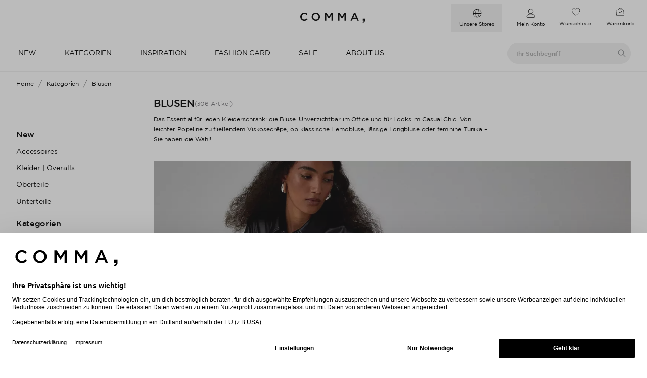

--- FILE ---
content_type: text/html;charset=utf-8
request_url: https://www.comma-store.de/c/kategorien/blusen/?page=4
body_size: 83033
content:
<!DOCTYPE html><html  style="scroll-behavior:smooth" lang="de"><head><meta charset="utf-8">
<meta name="viewport" content="width=device-width, initial-scale=1">
<title>Blusen für jeden Anlass und jede Jahreszeit</title>
<link rel="preconnect" href="https://media.soliver.com">
<script id="usercentrics-cmp" src="https://web.cmp.usercentrics.eu/ui/loader.js" type="text/javascript" async data-draft="false" data-language="de" data-settings-id="a7eQ8csWoKx7jz" fetchpriority="high" data-hid="usercentrics-cmp"></script>
<link rel="stylesheet" href="/css/custom-fonts.css" media="print" onload="this.media='all'">
<link rel="stylesheet" href="/css/main.css" media="print" onload="this.media='all'">
<style>*,:after,:before{--tw-border-spacing-x:0;--tw-border-spacing-y:0;--tw-translate-x:0;--tw-translate-y:0;--tw-rotate:0;--tw-skew-x:0;--tw-skew-y:0;--tw-scale-x:1;--tw-scale-y:1;--tw-pan-x: ;--tw-pan-y: ;--tw-pinch-zoom: ;--tw-scroll-snap-strictness:proximity;--tw-gradient-from-position: ;--tw-gradient-via-position: ;--tw-gradient-to-position: ;--tw-ordinal: ;--tw-slashed-zero: ;--tw-numeric-figure: ;--tw-numeric-spacing: ;--tw-numeric-fraction: ;--tw-ring-inset: ;--tw-ring-offset-width:0px;--tw-ring-offset-color:#fff;--tw-ring-color:rgba(59,130,246,.5);--tw-ring-offset-shadow:0 0 #0000;--tw-ring-shadow:0 0 #0000;--tw-shadow:0 0 #0000;--tw-shadow-colored:0 0 #0000;--tw-blur: ;--tw-brightness: ;--tw-contrast: ;--tw-grayscale: ;--tw-hue-rotate: ;--tw-invert: ;--tw-saturate: ;--tw-sepia: ;--tw-drop-shadow: ;--tw-backdrop-blur: ;--tw-backdrop-brightness: ;--tw-backdrop-contrast: ;--tw-backdrop-grayscale: ;--tw-backdrop-hue-rotate: ;--tw-backdrop-invert: ;--tw-backdrop-opacity: ;--tw-backdrop-saturate: ;--tw-backdrop-sepia: ;--tw-contain-size: ;--tw-contain-layout: ;--tw-contain-paint: ;--tw-contain-style: }::backdrop{--tw-border-spacing-x:0;--tw-border-spacing-y:0;--tw-translate-x:0;--tw-translate-y:0;--tw-rotate:0;--tw-skew-x:0;--tw-skew-y:0;--tw-scale-x:1;--tw-scale-y:1;--tw-pan-x: ;--tw-pan-y: ;--tw-pinch-zoom: ;--tw-scroll-snap-strictness:proximity;--tw-gradient-from-position: ;--tw-gradient-via-position: ;--tw-gradient-to-position: ;--tw-ordinal: ;--tw-slashed-zero: ;--tw-numeric-figure: ;--tw-numeric-spacing: ;--tw-numeric-fraction: ;--tw-ring-inset: ;--tw-ring-offset-width:0px;--tw-ring-offset-color:#fff;--tw-ring-color:rgba(59,130,246,.5);--tw-ring-offset-shadow:0 0 #0000;--tw-ring-shadow:0 0 #0000;--tw-shadow:0 0 #0000;--tw-shadow-colored:0 0 #0000;--tw-blur: ;--tw-brightness: ;--tw-contrast: ;--tw-grayscale: ;--tw-hue-rotate: ;--tw-invert: ;--tw-saturate: ;--tw-sepia: ;--tw-drop-shadow: ;--tw-backdrop-blur: ;--tw-backdrop-brightness: ;--tw-backdrop-contrast: ;--tw-backdrop-grayscale: ;--tw-backdrop-hue-rotate: ;--tw-backdrop-invert: ;--tw-backdrop-opacity: ;--tw-backdrop-saturate: ;--tw-backdrop-sepia: ;--tw-contain-size: ;--tw-contain-layout: ;--tw-contain-paint: ;--tw-contain-style: }/*! tailwindcss v3.4.13 | MIT License | https://tailwindcss.com*/*,:after,:before{border:0 solid #efefef;box-sizing:border-box}:after,:before{--tw-content:""}:host,html{line-height:1.5;-webkit-text-size-adjust:100%;font-family:Gotham,Helvetica Neue,Helvetica,Arial,Nimbus Sans L,Liberation Sans,sans-serif;font-feature-settings:normal;font-variation-settings:normal;-moz-tab-size:4;-o-tab-size:4;tab-size:4;-webkit-tap-highlight-color:transparent}body{line-height:inherit;margin:0}hr{border-top-width:1px;color:inherit;height:0}abbr:where([title]){-webkit-text-decoration:underline dotted;text-decoration:underline dotted}h1,h2,h3,h4,h5,h6{font-size:inherit;font-weight:inherit}a{color:inherit;text-decoration:inherit}b,strong{font-weight:bolder}code,kbd,pre,samp{font-family:ui-monospace,SFMono-Regular,Menlo,Monaco,Consolas,Liberation Mono,Courier New,monospace;font-feature-settings:normal;font-size:1em;font-variation-settings:normal}small{font-size:80%}sub,sup{font-size:75%;line-height:0;position:relative;vertical-align:baseline}sub{bottom:-.25em}sup{top:-.5em}table{border-collapse:collapse;border-color:inherit;text-indent:0}button,input,optgroup,select,textarea{color:inherit;font-family:inherit;font-feature-settings:inherit;font-size:100%;font-variation-settings:inherit;font-weight:inherit;letter-spacing:inherit;line-height:inherit;margin:0;padding:0}button,select{text-transform:none}button,input:where([type=button]),input:where([type=reset]),input:where([type=submit]){-webkit-appearance:button;background-color:transparent;background-image:none}:-moz-focusring{outline:auto}:-moz-ui-invalid{box-shadow:none}progress{vertical-align:baseline}::-webkit-inner-spin-button,::-webkit-outer-spin-button{height:auto}[type=search]{-webkit-appearance:textfield;outline-offset:-2px}::-webkit-search-decoration{-webkit-appearance:none}::-webkit-file-upload-button{-webkit-appearance:button;font:inherit}summary{display:list-item}blockquote,dd,dl,figure,h1,h2,h3,h4,h5,h6,hr,p,pre{margin:0}fieldset{margin:0}fieldset,legend{padding:0}menu,ol,ul{list-style:none;margin:0;padding:0}dialog{padding:0}textarea{resize:vertical}input::-moz-placeholder,textarea::-moz-placeholder{color:#a8a8a8;opacity:1}input::placeholder,textarea::placeholder{color:#a8a8a8;opacity:1}[role=button],button{cursor:pointer}:disabled{cursor:default}audio,canvas,embed,iframe,img,object,svg,video{display:block;vertical-align:middle}img,video{height:auto;max-width:100%}[hidden]{display:none}:focus-visible{outline-color:#c7d2fe;outline-offset:0;outline-style:solid;--tw-ring-offset-shadow:var(--tw-ring-inset) 0 0 0 var(--tw-ring-offset-width) var(--tw-ring-offset-color);--tw-ring-shadow:var(--tw-ring-inset) 0 0 0 calc(var(--tw-ring-offset-width)) var(--tw-ring-color);box-shadow:var(--tw-ring-offset-shadow),var(--tw-ring-shadow),var(--tw-shadow,0 0 #0000)}html{scrollbar-gutter:stable}*{font-family:Gotham,Helvetica Neue,Helvetica,Arial,Nimbus Sans L,Liberation Sans,sans-serif}body:has(.block-scrolling),body:has(dialog[open]){overflow:hidden}dialog{max-height:100vh;max-width:100vw}.\!container{margin-left:auto!important;margin-right:auto!important;padding-left:1rem!important;padding-right:1rem!important;width:100%!important}.container{margin-left:auto;margin-right:auto;padding-left:1rem;padding-right:1rem;width:100%}@media (min-width:93.75rem){.\!container{max-width:93.75rem!important}.container{max-width:93.75rem}}.prose{color:var(--tw-prose-body);max-width:65ch}.prose :where(p):not(:where([class~=not-prose],[class~=not-prose] *)){margin-bottom:1.25em;margin-top:1.25em}.prose :where([class~=lead]):not(:where([class~=not-prose],[class~=not-prose] *)){color:var(--tw-prose-lead);font-size:1.25em;line-height:1.6;margin-bottom:1.2em;margin-top:1.2em}.prose :where(a):not(:where([class~=not-prose],[class~=not-prose] *)){color:var(--tw-prose-links);font-weight:500;text-decoration:underline}.prose :where(strong):not(:where([class~=not-prose],[class~=not-prose] *)){color:var(--tw-prose-bold);font-weight:600}.prose :where(a strong):not(:where([class~=not-prose],[class~=not-prose] *)){color:inherit}.prose :where(blockquote strong):not(:where([class~=not-prose],[class~=not-prose] *)){color:inherit}.prose :where(thead th strong):not(:where([class~=not-prose],[class~=not-prose] *)){color:inherit}.prose :where(ol):not(:where([class~=not-prose],[class~=not-prose] *)){list-style-type:decimal;margin-bottom:1.25em;margin-top:1.25em;padding-inline-start:1.625em}.prose :where(ol[type=A]):not(:where([class~=not-prose],[class~=not-prose] *)){list-style-type:upper-alpha}.prose :where(ol[type=a]):not(:where([class~=not-prose],[class~=not-prose] *)){list-style-type:lower-alpha}.prose :where(ol[type=A s]):not(:where([class~=not-prose],[class~=not-prose] *)){list-style-type:upper-alpha}.prose :where(ol[type=a s]):not(:where([class~=not-prose],[class~=not-prose] *)){list-style-type:lower-alpha}.prose :where(ol[type=I]):not(:where([class~=not-prose],[class~=not-prose] *)){list-style-type:upper-roman}.prose :where(ol[type=i]):not(:where([class~=not-prose],[class~=not-prose] *)){list-style-type:lower-roman}.prose :where(ol[type=I s]):not(:where([class~=not-prose],[class~=not-prose] *)){list-style-type:upper-roman}.prose :where(ol[type=i s]):not(:where([class~=not-prose],[class~=not-prose] *)){list-style-type:lower-roman}.prose :where(ol[type="1"]):not(:where([class~=not-prose],[class~=not-prose] *)){list-style-type:decimal}.prose :where(ul):not(:where([class~=not-prose],[class~=not-prose] *)){list-style-type:disc;margin-bottom:1.25em;margin-top:1.25em;padding-inline-start:1.625em}.prose :where(ol>li):not(:where([class~=not-prose],[class~=not-prose] *))::marker{color:var(--tw-prose-counters);font-weight:400}.prose :where(ul>li):not(:where([class~=not-prose],[class~=not-prose] *))::marker{color:var(--tw-prose-bullets)}.prose :where(dt):not(:where([class~=not-prose],[class~=not-prose] *)){color:var(--tw-prose-headings);font-weight:600;margin-top:1.25em}.prose :where(hr):not(:where([class~=not-prose],[class~=not-prose] *)){border-color:var(--tw-prose-hr);border-top-width:1px;margin-bottom:3em;margin-top:3em}.prose :where(blockquote):not(:where([class~=not-prose],[class~=not-prose] *)){border-inline-start-color:var(--tw-prose-quote-borders);border-inline-start-width:.25rem;color:var(--tw-prose-quotes);font-style:italic;font-weight:500;margin-bottom:1.6em;margin-top:1.6em;padding-inline-start:1em;quotes:"“""”""‘""’"}.prose :where(blockquote p:first-of-type):not(:where([class~=not-prose],[class~=not-prose] *)):before{content:open-quote}.prose :where(blockquote p:last-of-type):not(:where([class~=not-prose],[class~=not-prose] *)):after{content:close-quote}.prose :where(h1):not(:where([class~=not-prose],[class~=not-prose] *)){color:var(--tw-prose-headings);font-size:2.25em;font-weight:800;line-height:1.1111111;margin-bottom:.8888889em;margin-top:0}.prose :where(h1 strong):not(:where([class~=not-prose],[class~=not-prose] *)){color:inherit;font-weight:900}.prose :where(h2):not(:where([class~=not-prose],[class~=not-prose] *)){color:var(--tw-prose-headings);font-size:1.5em;font-weight:700;line-height:1.3333333;margin-bottom:1em;margin-top:2em}.prose :where(h2 strong):not(:where([class~=not-prose],[class~=not-prose] *)){color:inherit;font-weight:800}.prose :where(h3):not(:where([class~=not-prose],[class~=not-prose] *)){color:var(--tw-prose-headings);font-size:1.25em;font-weight:600;line-height:1.6;margin-bottom:.6em;margin-top:1.6em}.prose :where(h3 strong):not(:where([class~=not-prose],[class~=not-prose] *)){color:inherit;font-weight:700}.prose :where(h4):not(:where([class~=not-prose],[class~=not-prose] *)){color:var(--tw-prose-headings);font-weight:600;line-height:1.5;margin-bottom:.5em;margin-top:1.5em}.prose :where(h4 strong):not(:where([class~=not-prose],[class~=not-prose] *)){color:inherit;font-weight:700}.prose :where(img):not(:where([class~=not-prose],[class~=not-prose] *)){margin-bottom:2em;margin-top:2em}.prose :where(picture):not(:where([class~=not-prose],[class~=not-prose] *)){display:block;margin-bottom:2em;margin-top:2em}.prose :where(video):not(:where([class~=not-prose],[class~=not-prose] *)){margin-bottom:2em;margin-top:2em}.prose :where(kbd):not(:where([class~=not-prose],[class~=not-prose] *)){border-radius:.3125rem;box-shadow:0 0 0 1px rgb(var(--tw-prose-kbd-shadows)/10%),0 3px rgb(var(--tw-prose-kbd-shadows)/10%);color:var(--tw-prose-kbd);font-family:inherit;font-size:.875em;font-weight:500;padding-inline-end:.375em;padding-bottom:.1875em;padding-top:.1875em;padding-inline-start:.375em}.prose :where(code):not(:where([class~=not-prose],[class~=not-prose] *)){color:var(--tw-prose-code);font-size:.875em;font-weight:600}.prose :where(code):not(:where([class~=not-prose],[class~=not-prose] *)):before{content:"`"}.prose :where(code):not(:where([class~=not-prose],[class~=not-prose] *)):after{content:"`"}.prose :where(a code):not(:where([class~=not-prose],[class~=not-prose] *)){color:inherit}.prose :where(h1 code):not(:where([class~=not-prose],[class~=not-prose] *)){color:inherit}.prose :where(h2 code):not(:where([class~=not-prose],[class~=not-prose] *)){color:inherit;font-size:.875em}.prose :where(h3 code):not(:where([class~=not-prose],[class~=not-prose] *)){color:inherit;font-size:.9em}.prose :where(h4 code):not(:where([class~=not-prose],[class~=not-prose] *)){color:inherit}.prose :where(blockquote code):not(:where([class~=not-prose],[class~=not-prose] *)){color:inherit}.prose :where(thead th code):not(:where([class~=not-prose],[class~=not-prose] *)){color:inherit}.prose :where(pre):not(:where([class~=not-prose],[class~=not-prose] *)){background-color:var(--tw-prose-pre-bg);border-radius:.375rem;color:var(--tw-prose-pre-code);font-size:.875em;font-weight:400;line-height:1.7142857;margin-bottom:1.7142857em;margin-top:1.7142857em;overflow-x:auto;padding-inline-end:1.1428571em;padding-bottom:.8571429em;padding-top:.8571429em;padding-inline-start:1.1428571em}.prose :where(pre code):not(:where([class~=not-prose],[class~=not-prose] *)){background-color:transparent;border-radius:0;border-width:0;color:inherit;font-family:inherit;font-size:inherit;font-weight:inherit;line-height:inherit;padding:0}.prose :where(pre code):not(:where([class~=not-prose],[class~=not-prose] *)):before{content:none}.prose :where(pre code):not(:where([class~=not-prose],[class~=not-prose] *)):after{content:none}.prose :where(table):not(:where([class~=not-prose],[class~=not-prose] *)){font-size:.875em;line-height:1.7142857;margin-bottom:2em;margin-top:2em;table-layout:auto;width:100%}.prose :where(thead):not(:where([class~=not-prose],[class~=not-prose] *)){border-bottom-color:var(--tw-prose-th-borders);border-bottom-width:1px}.prose :where(thead th):not(:where([class~=not-prose],[class~=not-prose] *)){color:var(--tw-prose-headings);font-weight:600;padding-inline-end:.5714286em;padding-bottom:.5714286em;padding-inline-start:.5714286em;vertical-align:bottom}.prose :where(tbody tr):not(:where([class~=not-prose],[class~=not-prose] *)){border-bottom-color:var(--tw-prose-td-borders);border-bottom-width:1px}.prose :where(tbody tr:last-child):not(:where([class~=not-prose],[class~=not-prose] *)){border-bottom-width:0}.prose :where(tbody td):not(:where([class~=not-prose],[class~=not-prose] *)){vertical-align:baseline}.prose :where(tfoot):not(:where([class~=not-prose],[class~=not-prose] *)){border-top-color:var(--tw-prose-th-borders);border-top-width:1px}.prose :where(tfoot td):not(:where([class~=not-prose],[class~=not-prose] *)){vertical-align:top}.prose :where(th,td):not(:where([class~=not-prose],[class~=not-prose] *)){text-align:start}.prose :where(figure>*):not(:where([class~=not-prose],[class~=not-prose] *)){margin-bottom:0;margin-top:0}.prose :where(figcaption):not(:where([class~=not-prose],[class~=not-prose] *)){color:var(--tw-prose-captions);font-size:.875em;line-height:1.4285714;margin-top:.8571429em}.prose{--tw-prose-body:#374151;--tw-prose-headings:#111827;--tw-prose-lead:#4b5563;--tw-prose-links:#111827;--tw-prose-bold:#111827;--tw-prose-counters:#6b7280;--tw-prose-bullets:#d1d5db;--tw-prose-hr:#e5e7eb;--tw-prose-quotes:#111827;--tw-prose-quote-borders:#e5e7eb;--tw-prose-captions:#6b7280;--tw-prose-kbd:#111827;--tw-prose-kbd-shadows:17 24 39;--tw-prose-code:#111827;--tw-prose-pre-code:#e5e7eb;--tw-prose-pre-bg:#1f2937;--tw-prose-th-borders:#d1d5db;--tw-prose-td-borders:#e5e7eb;--tw-prose-invert-body:#d1d5db;--tw-prose-invert-headings:#fff;--tw-prose-invert-lead:#9ca3af;--tw-prose-invert-links:#fff;--tw-prose-invert-bold:#fff;--tw-prose-invert-counters:#9ca3af;--tw-prose-invert-bullets:#4b5563;--tw-prose-invert-hr:#374151;--tw-prose-invert-quotes:#f3f4f6;--tw-prose-invert-quote-borders:#374151;--tw-prose-invert-captions:#9ca3af;--tw-prose-invert-kbd:#fff;--tw-prose-invert-kbd-shadows:255 255 255;--tw-prose-invert-code:#fff;--tw-prose-invert-pre-code:#d1d5db;--tw-prose-invert-pre-bg:rgba(0,0,0,.5);--tw-prose-invert-th-borders:#4b5563;--tw-prose-invert-td-borders:#374151;font-size:1rem;line-height:1.75}.prose :where(picture>img):not(:where([class~=not-prose],[class~=not-prose] *)){margin-bottom:0;margin-top:0}.prose :where(li):not(:where([class~=not-prose],[class~=not-prose] *)){margin-bottom:.5em;margin-top:.5em}.prose :where(ol>li):not(:where([class~=not-prose],[class~=not-prose] *)){padding-inline-start:.375em}.prose :where(ul>li):not(:where([class~=not-prose],[class~=not-prose] *)){padding-inline-start:.375em}.prose :where(.prose>ul>li p):not(:where([class~=not-prose],[class~=not-prose] *)){margin-bottom:.75em;margin-top:.75em}.prose :where(.prose>ul>li>p:first-child):not(:where([class~=not-prose],[class~=not-prose] *)){margin-top:1.25em}.prose :where(.prose>ul>li>p:last-child):not(:where([class~=not-prose],[class~=not-prose] *)){margin-bottom:1.25em}.prose :where(.prose>ol>li>p:first-child):not(:where([class~=not-prose],[class~=not-prose] *)){margin-top:1.25em}.prose :where(.prose>ol>li>p:last-child):not(:where([class~=not-prose],[class~=not-prose] *)){margin-bottom:1.25em}.prose :where(ul ul,ul ol,ol ul,ol ol):not(:where([class~=not-prose],[class~=not-prose] *)){margin-bottom:.75em;margin-top:.75em}.prose :where(dl):not(:where([class~=not-prose],[class~=not-prose] *)){margin-bottom:1.25em;margin-top:1.25em}.prose :where(dd):not(:where([class~=not-prose],[class~=not-prose] *)){margin-top:.5em;padding-inline-start:1.625em}.prose :where(hr+*):not(:where([class~=not-prose],[class~=not-prose] *)){margin-top:0}.prose :where(h2+*):not(:where([class~=not-prose],[class~=not-prose] *)){margin-top:0}.prose :where(h3+*):not(:where([class~=not-prose],[class~=not-prose] *)){margin-top:0}.prose :where(h4+*):not(:where([class~=not-prose],[class~=not-prose] *)){margin-top:0}.prose :where(thead th:first-child):not(:where([class~=not-prose],[class~=not-prose] *)){padding-inline-start:0}.prose :where(thead th:last-child):not(:where([class~=not-prose],[class~=not-prose] *)){padding-inline-end:0}.prose :where(tbody td,tfoot td):not(:where([class~=not-prose],[class~=not-prose] *)){padding-inline-end:.5714286em;padding-bottom:.5714286em;padding-top:.5714286em;padding-inline-start:.5714286em}.prose :where(tbody td:first-child,tfoot td:first-child):not(:where([class~=not-prose],[class~=not-prose] *)){padding-inline-start:0}.prose :where(tbody td:last-child,tfoot td:last-child):not(:where([class~=not-prose],[class~=not-prose] *)){padding-inline-end:0}.prose :where(figure):not(:where([class~=not-prose],[class~=not-prose] *)){margin-bottom:2em;margin-top:2em}.prose :where(.prose>:first-child):not(:where([class~=not-prose],[class~=not-prose] *)){margin-top:0}.prose :where(.prose>:last-child):not(:where([class~=not-prose],[class~=not-prose] *)){margin-bottom:0}.prose-sm{font-size:.875rem;line-height:1.7142857}.prose-sm :where(p):not(:where([class~=not-prose],[class~=not-prose] *)){margin-bottom:1.1428571em;margin-top:1.1428571em}.prose-sm :where([class~=lead]):not(:where([class~=not-prose],[class~=not-prose] *)){font-size:1.2857143em;line-height:1.5555556;margin-bottom:.8888889em;margin-top:.8888889em}.prose-sm :where(blockquote):not(:where([class~=not-prose],[class~=not-prose] *)){margin-bottom:1.3333333em;margin-top:1.3333333em;padding-inline-start:1.1111111em}.prose-sm :where(h1):not(:where([class~=not-prose],[class~=not-prose] *)){font-size:2.1428571em;line-height:1.2;margin-bottom:.8em;margin-top:0}.prose-sm :where(h2):not(:where([class~=not-prose],[class~=not-prose] *)){font-size:1.4285714em;line-height:1.4;margin-bottom:.8em;margin-top:1.6em}.prose-sm :where(h3):not(:where([class~=not-prose],[class~=not-prose] *)){font-size:1.2857143em;line-height:1.5555556;margin-bottom:.4444444em;margin-top:1.5555556em}.prose-sm :where(h4):not(:where([class~=not-prose],[class~=not-prose] *)){line-height:1.4285714;margin-bottom:.5714286em;margin-top:1.4285714em}.prose-sm :where(img):not(:where([class~=not-prose],[class~=not-prose] *)){margin-bottom:1.7142857em;margin-top:1.7142857em}.prose-sm :where(picture):not(:where([class~=not-prose],[class~=not-prose] *)){margin-bottom:1.7142857em;margin-top:1.7142857em}.prose-sm :where(picture>img):not(:where([class~=not-prose],[class~=not-prose] *)){margin-bottom:0;margin-top:0}.prose-sm :where(video):not(:where([class~=not-prose],[class~=not-prose] *)){margin-bottom:1.7142857em;margin-top:1.7142857em}.prose-sm :where(kbd):not(:where([class~=not-prose],[class~=not-prose] *)){border-radius:.3125rem;font-size:.8571429em;padding-inline-end:.3571429em;padding-bottom:.1428571em;padding-top:.1428571em;padding-inline-start:.3571429em}.prose-sm :where(code):not(:where([class~=not-prose],[class~=not-prose] *)){font-size:.8571429em}.prose-sm :where(h2 code):not(:where([class~=not-prose],[class~=not-prose] *)){font-size:.9em}.prose-sm :where(h3 code):not(:where([class~=not-prose],[class~=not-prose] *)){font-size:.8888889em}.prose-sm :where(pre):not(:where([class~=not-prose],[class~=not-prose] *)){border-radius:.25rem;font-size:.8571429em;line-height:1.6666667;margin-bottom:1.6666667em;margin-top:1.6666667em;padding-inline-end:1em;padding-bottom:.6666667em;padding-top:.6666667em;padding-inline-start:1em}.prose-sm :where(ol):not(:where([class~=not-prose],[class~=not-prose] *)){margin-bottom:1.1428571em;margin-top:1.1428571em;padding-inline-start:1.5714286em}.prose-sm :where(ul):not(:where([class~=not-prose],[class~=not-prose] *)){margin-bottom:1.1428571em;margin-top:1.1428571em;padding-inline-start:1.5714286em}.prose-sm :where(li):not(:where([class~=not-prose],[class~=not-prose] *)){margin-bottom:.2857143em;margin-top:.2857143em}.prose-sm :where(ol>li):not(:where([class~=not-prose],[class~=not-prose] *)){padding-inline-start:.4285714em}.prose-sm :where(ul>li):not(:where([class~=not-prose],[class~=not-prose] *)){padding-inline-start:.4285714em}.prose-sm :where(.prose-sm>ul>li p):not(:where([class~=not-prose],[class~=not-prose] *)){margin-bottom:.5714286em;margin-top:.5714286em}.prose-sm :where(.prose-sm>ul>li>p:first-child):not(:where([class~=not-prose],[class~=not-prose] *)){margin-top:1.1428571em}.prose-sm :where(.prose-sm>ul>li>p:last-child):not(:where([class~=not-prose],[class~=not-prose] *)){margin-bottom:1.1428571em}.prose-sm :where(.prose-sm>ol>li>p:first-child):not(:where([class~=not-prose],[class~=not-prose] *)){margin-top:1.1428571em}.prose-sm :where(.prose-sm>ol>li>p:last-child):not(:where([class~=not-prose],[class~=not-prose] *)){margin-bottom:1.1428571em}.prose-sm :where(ul ul,ul ol,ol ul,ol ol):not(:where([class~=not-prose],[class~=not-prose] *)){margin-bottom:.5714286em;margin-top:.5714286em}.prose-sm :where(dl):not(:where([class~=not-prose],[class~=not-prose] *)){margin-bottom:1.1428571em;margin-top:1.1428571em}.prose-sm :where(dt):not(:where([class~=not-prose],[class~=not-prose] *)){margin-top:1.1428571em}.prose-sm :where(dd):not(:where([class~=not-prose],[class~=not-prose] *)){margin-top:.2857143em;padding-inline-start:1.5714286em}.prose-sm :where(hr):not(:where([class~=not-prose],[class~=not-prose] *)){margin-bottom:2.8571429em;margin-top:2.8571429em}.prose-sm :where(hr+*):not(:where([class~=not-prose],[class~=not-prose] *)){margin-top:0}.prose-sm :where(h2+*):not(:where([class~=not-prose],[class~=not-prose] *)){margin-top:0}.prose-sm :where(h3+*):not(:where([class~=not-prose],[class~=not-prose] *)){margin-top:0}.prose-sm :where(h4+*):not(:where([class~=not-prose],[class~=not-prose] *)){margin-top:0}.prose-sm :where(table):not(:where([class~=not-prose],[class~=not-prose] *)){font-size:.8571429em;line-height:1.5}.prose-sm :where(thead th):not(:where([class~=not-prose],[class~=not-prose] *)){padding-inline-end:1em;padding-bottom:.6666667em;padding-inline-start:1em}.prose-sm :where(thead th:first-child):not(:where([class~=not-prose],[class~=not-prose] *)){padding-inline-start:0}.prose-sm :where(thead th:last-child):not(:where([class~=not-prose],[class~=not-prose] *)){padding-inline-end:0}.prose-sm :where(tbody td,tfoot td):not(:where([class~=not-prose],[class~=not-prose] *)){padding-inline-end:1em;padding-bottom:.6666667em;padding-top:.6666667em;padding-inline-start:1em}.prose-sm :where(tbody td:first-child,tfoot td:first-child):not(:where([class~=not-prose],[class~=not-prose] *)){padding-inline-start:0}.prose-sm :where(tbody td:last-child,tfoot td:last-child):not(:where([class~=not-prose],[class~=not-prose] *)){padding-inline-end:0}.prose-sm :where(figure):not(:where([class~=not-prose],[class~=not-prose] *)){margin-bottom:1.7142857em;margin-top:1.7142857em}.prose-sm :where(figure>*):not(:where([class~=not-prose],[class~=not-prose] *)){margin-bottom:0;margin-top:0}.prose-sm :where(figcaption):not(:where([class~=not-prose],[class~=not-prose] *)){font-size:.8571429em;line-height:1.3333333;margin-top:.6666667em}.prose-sm :where(.prose-sm>:first-child):not(:where([class~=not-prose],[class~=not-prose] *)){margin-top:0}.prose-sm :where(.prose-sm>:last-child):not(:where([class~=not-prose],[class~=not-prose] *)){margin-bottom:0}.sr-only{height:1px;margin:-1px;overflow:hidden;padding:0;position:absolute;width:1px;clip:rect(0,0,0,0);border-width:0;white-space:nowrap}.pointer-events-none{pointer-events:none}.pointer-events-auto{pointer-events:auto}.\!visible{visibility:visible!important}.visible{visibility:visible}.invisible{visibility:hidden}.static{position:static}.fixed{position:fixed}.\!absolute{position:absolute!important}.absolute{position:absolute}.relative{position:relative}.sticky{position:sticky}.inset-0{inset:0}.inset-x-0{left:0;right:0}.inset-y-2\.5{bottom:.625rem;top:.625rem}.\!bottom-0{bottom:0!important}.\!bottom-14{bottom:3.5rem!important}.\!left-0{left:0!important}.\!top-1\/2{top:50%!important}.-bottom-0\.5{bottom:-.125rem}.-bottom-3{bottom:-.75rem}.-left-2{left:-.5rem}.-left-6{left:-1.5rem}.-right-1{right:-.25rem}.-right-2{right:-.5rem}.-right-6{right:-1.5rem}.-top-1{top:-.25rem}.bottom-0{bottom:0}.bottom-1{bottom:.25rem}.bottom-1\/2{bottom:50%}.bottom-2{bottom:.5rem}.bottom-3{bottom:.75rem}.bottom-4{bottom:1rem}.bottom-8{bottom:2rem}.left-0{left:0}.left-0\.5{left:.125rem}.left-1\/2{left:50%}.left-2{left:.5rem}.left-3{left:.75rem}.left-4{left:1rem}.left-6{left:1.5rem}.left-auto{left:auto}.left-full{left:100%}.right-0{right:0}.right-1\.5{right:.375rem}.right-2{right:.5rem}.right-2\.5{right:.625rem}.right-3{right:.75rem}.right-4{right:1rem}.right-5{right:1.25rem}.right-6{right:1.5rem}.right-\[50\%\]{right:50%}.top-0{top:0}.top-0\.5{top:.125rem}.top-1{top:.25rem}.top-1\/2{top:50%}.top-1\/3{top:33.333333%}.top-12{top:3rem}.top-2{top:.5rem}.top-2\.5{top:.625rem}.top-20{top:5rem}.top-3{top:.75rem}.top-4{top:1rem}.top-6{top:1.5rem}.top-\[3\.25rem\]{top:3.25rem}.top-\[40\%\]{top:40%}.top-\[45\%\]{top:45%}.-z-10{z-index:-10}.z-0{z-index:0}.z-10{z-index:10}.z-100{z-index:100}.z-110{z-index:110}.z-20{z-index:20}.z-30{z-index:30}.z-50{z-index:50}.z-60{z-index:60}.z-70{z-index:70}.z-80{z-index:90}.z-\[4\]{z-index:4}.z-\[65\]{z-index:65}.order-1{order:1}.col-span-1{grid-column:span 1/span 1}.col-span-12{grid-column:span 12/span 12}.col-span-2{grid-column:span 2/span 2}.col-span-6{grid-column:span 6/span 6}.col-span-full{grid-column:1/-1}.col-start-1{grid-column-start:1}.col-end-1{grid-column-end:1}.row-auto{grid-row:auto}.row-span-full{grid-row:1/-1}.row-start-1{grid-row-start:1}.row-end-1{grid-row-end:1}.\!m-0{margin:0!important}.-m-2{margin:-.5rem}.m-0{margin:0}.m-0\.5{margin:.125rem}.m-1{margin:.25rem}.m-3{margin:.75rem}.m-auto{margin:auto}.\!my-0{margin-bottom:0!important;margin-top:0!important}.-mx-5{margin-left:-1.25rem;margin-right:-1.25rem}.mx-0{margin-left:0;margin-right:0}.mx-0\.5{margin-left:.125rem;margin-right:.125rem}.mx-1{margin-left:.25rem;margin-right:.25rem}.mx-1\.5{margin-left:.375rem;margin-right:.375rem}.mx-2{margin-left:.5rem;margin-right:.5rem}.mx-4{margin-left:1rem;margin-right:1rem}.mx-\[\.125rem\]{margin-left:.125rem;margin-right:.125rem}.mx-auto{margin-left:auto;margin-right:auto}.my-0{margin-bottom:0;margin-top:0}.my-1{margin-bottom:.25rem;margin-top:.25rem}.my-10{margin-bottom:2.5rem;margin-top:2.5rem}.my-2{margin-bottom:.5rem;margin-top:.5rem}.my-2\.5{margin-bottom:.625rem;margin-top:.625rem}.my-3{margin-bottom:.75rem;margin-top:.75rem}.my-4{margin-bottom:1rem;margin-top:1rem}.my-5{margin-bottom:1.25rem;margin-top:1.25rem}.my-6{margin-bottom:1.5rem;margin-top:1.5rem}.my-8{margin-bottom:2rem;margin-top:2rem}.my-auto{margin-bottom:auto;margin-top:auto}.\!mb-0{margin-bottom:0!important}.\!mt-0{margin-top:0!important}.\!mt-1{margin-top:.25rem!important}.\!mt-10{margin-top:2.5rem!important}.-ml-1{margin-left:-.25rem}.-mr-2{margin-right:-.5rem}.-mt-0\.5{margin-top:-.125rem}.-mt-10{margin-top:-2.5rem}.mb-0{margin-bottom:0}.mb-0\.5{margin-bottom:.125rem}.mb-1{margin-bottom:.25rem}.mb-1\.5{margin-bottom:.375rem}.mb-10{margin-bottom:2.5rem}.mb-2{margin-bottom:.5rem}.mb-2\.5{margin-bottom:.625rem}.mb-20{margin-bottom:5rem}.mb-3{margin-bottom:.75rem}.mb-4{margin-bottom:1rem}.mb-40{margin-bottom:10rem}.mb-5{margin-bottom:1.25rem}.mb-6{margin-bottom:1.5rem}.mb-7{margin-bottom:1.75rem}.mb-8{margin-bottom:2rem}.mb-\[\.125rem\]{margin-bottom:.125rem}.mb-\[22px\]{margin-bottom:22px}.mb-auto{margin-bottom:auto}.ml-0{margin-left:0}.ml-1{margin-left:.25rem}.ml-1\.5{margin-left:.375rem}.ml-2{margin-left:.5rem}.ml-2\.5{margin-left:.625rem}.ml-3{margin-left:.75rem}.ml-4{margin-left:1rem}.ml-5{margin-left:1.25rem}.ml-8{margin-left:2rem}.ml-auto{margin-left:auto}.mr-0{margin-right:0}.mr-0\.5{margin-right:.125rem}.mr-1{margin-right:.25rem}.mr-1\.5{margin-right:.375rem}.mr-2{margin-right:.5rem}.mr-2\.5{margin-right:.625rem}.mr-3{margin-right:.75rem}.mr-4{margin-right:1rem}.mr-5{margin-right:1.25rem}.mr-auto{margin-right:auto}.mt-0\.5{margin-top:.125rem}.mt-1{margin-top:.25rem}.mt-1\.5{margin-top:.375rem}.mt-10{margin-top:2.5rem}.mt-12{margin-top:3rem}.mt-14{margin-top:3.5rem}.mt-16{margin-top:4rem}.mt-2{margin-top:.5rem}.mt-20{margin-top:5rem}.mt-24{margin-top:6rem}.mt-28{margin-top:7rem}.mt-3{margin-top:.75rem}.mt-3\.5{margin-top:.875rem}.mt-4{margin-top:1rem}.mt-5{margin-top:1.25rem}.mt-6{margin-top:1.5rem}.mt-7{margin-top:1.75rem}.mt-8{margin-top:2rem}.mt-\[-2\.875rem\]{margin-top:-2.875rem}.mt-\[-2px\]{margin-top:-2px}.mt-\[20px\]{margin-top:20px}.mt-auto{margin-top:auto}.mt-px{margin-top:1px}.box-border{box-sizing:border-box}.box-content{box-sizing:content-box}.\!block{display:block!important}.block{display:block}.\!inline-block{display:inline-block!important}.inline-block{display:inline-block}.inline{display:inline}.flex{display:flex}.inline-flex{display:inline-flex}.table{display:table}.table-cell{display:table-cell}.table-row{display:table-row}.grid{display:grid}.hidden{display:none}.aspect-3\/4{aspect-ratio:3/4}.aspect-4\/3{aspect-ratio:4/3}.aspect-5\/7{aspect-ratio:5/7}.aspect-7\/5{aspect-ratio:7/5}.aspect-9\/16{aspect-ratio:9/16}.aspect-9\/4{aspect-ratio:9/4}.aspect-\[5\/6\]{aspect-ratio:5/6}.aspect-\[5\/7\]{aspect-ratio:5/7}.aspect-auto{aspect-ratio:auto}.aspect-square{aspect-ratio:1/1}.aspect-video{aspect-ratio:16/9}.\!size-13{height:52px!important;width:52px!important}.\!size-5{height:1.25rem!important;width:1.25rem!important}.\!size-6{height:1.5rem!important;width:1.5rem!important}.\!size-9{height:2.25rem!important;width:2.25rem!important}.\!size-\[14px\]{height:14px!important;width:14px!important}.\!size-auto{height:auto!important;width:auto!important}.size-0{height:0;width:0}.size-10{height:2.5rem;width:2.5rem}.size-11{height:2.75rem;width:2.75rem}.size-12{height:3rem;width:3rem}.size-2{height:.5rem;width:.5rem}.size-2\.5{height:.625rem;width:.625rem}.size-20{height:5rem;width:5rem}.size-24{height:6rem;width:6rem}.size-3{height:.75rem;width:.75rem}.size-3\.5{height:.875rem;width:.875rem}.size-4{height:1rem;width:1rem}.size-5{height:1.25rem;width:1.25rem}.size-6{height:1.5rem;width:1.5rem}.size-8{height:2rem;width:2rem}.size-9{height:2.25rem;width:2.25rem}.size-full{height:100%;width:100%}.\!h-0{height:0!important}.\!h-10{height:2.5rem!important}.\!h-5{height:1.25rem!important}.\!h-6{height:1.5rem!important}.\!h-\[18px\]{height:18px!important}.h-0{height:0}.h-0\.5{height:.125rem}.h-1{height:.25rem}.h-1\.5{height:.375rem}.h-10{height:2.5rem}.h-12{height:3rem}.h-13{height:52px}.h-14{height:3.5rem}.h-16{height:4rem}.h-2{height:.5rem}.h-2\.5{height:.625rem}.h-20{height:5rem}.h-3{height:.75rem}.h-4{height:1rem}.h-40{height:10rem}.h-44{height:11rem}.h-6{height:1.5rem}.h-7{height:1.75rem}.h-8{height:2rem}.h-9{height:2.25rem}.h-96{height:24rem}.h-\[1\.125rem\]{height:1.125rem}.h-\[1\.875rem\]{height:1.875rem}.h-\[18px\]{height:18px}.h-\[230px\]{height:230px}.h-\[3\.25rem\]{height:3.25rem}.h-\[50px\]{height:50px}.h-\[71px\]{height:71px}.h-\[800px\]{height:800px}.h-\[84px\]{height:84px}.h-\[86px\]{height:86px}.h-\[90\%\]{height:90%}.h-\[99px\]{height:99px}.h-\[calc\(100vh-220px\)\]{height:calc(100vh - 220px)}.h-auto{height:auto}.h-dvh{height:100dvh}.h-fit{height:-moz-fit-content;height:fit-content}.h-full{height:100%}.h-px{height:1px}.h-screen{height:100vh}.max-h-32{max-height:8rem}.max-h-8{max-height:2rem}.max-h-80{max-height:20rem}.max-h-\[330px\]{max-height:330px}.max-h-\[calc\(100\%-250px\)\]{max-height:calc(100% - 250px)}.max-h-fit{max-height:-moz-fit-content;max-height:fit-content}.max-h-full{max-height:100%}.max-h-lg{max-height:32rem}.max-h-max{max-height:-moz-max-content;max-height:max-content}.max-h-md{max-height:28rem}.max-h-xs{max-height:20rem}.min-h-10{min-height:2.5rem}.min-h-12{min-height:3rem}.min-h-64{min-height:16rem}.min-h-80{min-height:20rem}.min-h-96{min-height:24rem}.min-h-\[1\.875rem\]{min-height:1.875rem}.min-h-\[320px\]{min-height:320px}.min-h-\[65vh\]{min-height:65vh}.min-h-\[85vh\]{min-height:85vh}.min-h-full{min-height:100%}.min-h-screen{min-height:100vh}.\!w-3\.5{width:.875rem!important}.\!w-32{width:8rem!important}.\!w-56{width:14rem!important}.\!w-\[200px\]{width:200px!important}.\!w-\[298px\]{width:298px!important}.\!w-fit{width:-moz-fit-content!important;width:fit-content!important}.\!w-full{width:100%!important}.w-1\/2{width:50%}.w-1\/3{width:33.333333%}.w-10{width:2.5rem}.w-11{width:2.75rem}.w-12{width:3rem}.w-13{width:52px}.w-14{width:3.5rem}.w-2{width:.5rem}.w-2\/3{width:66.666667%}.w-20{width:5rem}.w-24{width:6rem}.w-28{width:7rem}.w-32{width:8rem}.w-4{width:1rem}.w-4\/5{width:80%}.w-40{width:10rem}.w-48{width:12rem}.w-5{width:1.25rem}.w-6{width:1.5rem}.w-64{width:16rem}.w-7{width:1.75rem}.w-72{width:18rem}.w-8{width:2rem}.w-80{width:20rem}.w-9{width:2.25rem}.w-96{width:24rem}.w-\[100px\]{width:100px}.w-\[128px\]{width:128px}.w-\[14px\]{width:14px}.w-\[18px\]{width:18px}.w-\[19\.5rem\]{width:19.5rem}.w-\[480px\]{width:480px}.w-\[60px\]{width:60px}.w-auto{width:auto}.w-fit{width:-moz-fit-content;width:fit-content}.w-full{width:100%}.w-max{width:-moz-max-content;width:max-content}.w-min{width:-moz-min-content;width:min-content}.w-px{width:1px}.\!min-w-16{min-width:4rem!important}.min-w-20{min-width:5rem}.min-w-4{min-width:1rem}.min-w-48{min-width:12rem}.min-w-\[180px\]{min-width:180px}.min-w-\[2ch\]{min-width:2ch}.min-w-fit{min-width:-moz-fit-content;min-width:fit-content}.min-w-full{min-width:100%}.min-w-max{min-width:-moz-max-content;min-width:max-content}.min-w-xs{min-width:20rem}.\!max-w-6{max-width:1.5rem!important}.\!max-w-\[12\.5rem\]{max-width:12.5rem!important}.\!max-w-full{max-width:100%!important}.max-w-20{max-width:5rem}.max-w-2xl{max-width:42rem}.max-w-3xl{max-width:48rem}.max-w-4xl{max-width:56rem}.max-w-52{max-width:13rem}.max-w-5xl{max-width:64rem}.max-w-64{max-width:16rem}.max-w-6xl{max-width:72rem}.max-w-7xl{max-width:80rem}.max-w-\[100vw\]{max-width:100vw}.max-w-\[12\.875rem\]{max-width:12.875rem}.max-w-\[23rem\]{max-width:23rem}.max-w-\[29\.75rem\]{max-width:29.75rem}.max-w-\[33\.75rem\]{max-width:33.75rem}.max-w-\[3ch\]{max-width:3ch}.max-w-\[6\.5rem\]{max-width:6.5rem}.max-w-\[65\%\]{max-width:65%}.max-w-\[80\%\]{max-width:80%}.max-w-\[92\%\]{max-width:92%}.max-w-\[960px\]{max-width:960px}.max-w-\[calc\(100\%-1\.875rem\)\]{max-width:calc(100% - 1.875rem)}.max-w-fit{max-width:-moz-fit-content;max-width:fit-content}.max-w-full{max-width:100%}.max-w-lg{max-width:32rem}.max-w-md{max-width:28rem}.max-w-screen-2xl{max-width:1440px}.max-w-sm{max-width:24rem}.max-w-xl{max-width:36rem}.max-w-xs{max-width:20rem}.flex-1{flex:1 1 0%}.flex-initial{flex:0 1 auto}.flex-none{flex:none}.shrink-0{flex-shrink:0}.grow{flex-grow:1}.basis-1\/2{flex-basis:50%}.-translate-x-1\/2{--tw-translate-x:-50%}.-translate-x-1\/2,.-translate-x-full{transform:translate(var(--tw-translate-x),var(--tw-translate-y)) rotate(var(--tw-rotate)) skew(var(--tw-skew-x)) skewY(var(--tw-skew-y)) scaleX(var(--tw-scale-x)) scaleY(var(--tw-scale-y))}.-translate-x-full{--tw-translate-x:-100%}.-translate-y-1\/2{--tw-translate-y:-50%}.-translate-y-14,.-translate-y-1\/2{transform:translate(var(--tw-translate-x),var(--tw-translate-y)) rotate(var(--tw-rotate)) skew(var(--tw-skew-x)) skewY(var(--tw-skew-y)) scaleX(var(--tw-scale-x)) scaleY(var(--tw-scale-y))}.-translate-y-14{--tw-translate-y:-3.5rem}.-translate-y-4{--tw-translate-y:-1rem}.-translate-y-4,.-translate-y-8{transform:translate(var(--tw-translate-x),var(--tw-translate-y)) rotate(var(--tw-rotate)) skew(var(--tw-skew-x)) skewY(var(--tw-skew-y)) scaleX(var(--tw-scale-x)) scaleY(var(--tw-scale-y))}.-translate-y-8{--tw-translate-y:-2rem}.-translate-y-full{--tw-translate-y:-100%}.-translate-y-full,.translate-x-0{transform:translate(var(--tw-translate-x),var(--tw-translate-y)) rotate(var(--tw-rotate)) skew(var(--tw-skew-x)) skewY(var(--tw-skew-y)) scaleX(var(--tw-scale-x)) scaleY(var(--tw-scale-y))}.translate-x-0{--tw-translate-x:0px}.translate-x-1{--tw-translate-x:.25rem}.translate-x-1,.translate-x-\[-10px\]{transform:translate(var(--tw-translate-x),var(--tw-translate-y)) rotate(var(--tw-rotate)) skew(var(--tw-skew-x)) skewY(var(--tw-skew-y)) scaleX(var(--tw-scale-x)) scaleY(var(--tw-scale-y))}.translate-x-\[-10px\]{--tw-translate-x:-10px}.translate-x-full{--tw-translate-x:100%}.translate-x-full,.translate-y-0{transform:translate(var(--tw-translate-x),var(--tw-translate-y)) rotate(var(--tw-rotate)) skew(var(--tw-skew-x)) skewY(var(--tw-skew-y)) scaleX(var(--tw-scale-x)) scaleY(var(--tw-scale-y))}.translate-y-0{--tw-translate-y:0px}.translate-y-1\/2{--tw-translate-y:50%}.translate-y-1\/2,.translate-y-2{transform:translate(var(--tw-translate-x),var(--tw-translate-y)) rotate(var(--tw-rotate)) skew(var(--tw-skew-x)) skewY(var(--tw-skew-y)) scaleX(var(--tw-scale-x)) scaleY(var(--tw-scale-y))}.translate-y-2{--tw-translate-y:.5rem}.translate-y-4{--tw-translate-y:1rem}.translate-y-4,.translate-y-8{transform:translate(var(--tw-translate-x),var(--tw-translate-y)) rotate(var(--tw-rotate)) skew(var(--tw-skew-x)) skewY(var(--tw-skew-y)) scaleX(var(--tw-scale-x)) scaleY(var(--tw-scale-y))}.translate-y-8{--tw-translate-y:2rem}.translate-y-\[-10px\]{--tw-translate-y:-10px}.translate-y-\[-10px\],.translate-y-\[-3\.25rem\]{transform:translate(var(--tw-translate-x),var(--tw-translate-y)) rotate(var(--tw-rotate)) skew(var(--tw-skew-x)) skewY(var(--tw-skew-y)) scaleX(var(--tw-scale-x)) scaleY(var(--tw-scale-y))}.translate-y-\[-3\.25rem\]{--tw-translate-y:-3.25rem}.translate-y-full{--tw-translate-y:100%}.-rotate-180,.translate-y-full{transform:translate(var(--tw-translate-x),var(--tw-translate-y)) rotate(var(--tw-rotate)) skew(var(--tw-skew-x)) skewY(var(--tw-skew-y)) scaleX(var(--tw-scale-x)) scaleY(var(--tw-scale-y))}.-rotate-180{--tw-rotate:-180deg}.rotate-0{--tw-rotate:0deg}.rotate-0,.rotate-180{transform:translate(var(--tw-translate-x),var(--tw-translate-y)) rotate(var(--tw-rotate)) skew(var(--tw-skew-x)) skewY(var(--tw-skew-y)) scaleX(var(--tw-scale-x)) scaleY(var(--tw-scale-y))}.rotate-180{--tw-rotate:180deg}.rotate-90{--tw-rotate:90deg}.rotate-90,.rotate-\[25deg\]{transform:translate(var(--tw-translate-x),var(--tw-translate-y)) rotate(var(--tw-rotate)) skew(var(--tw-skew-x)) skewY(var(--tw-skew-y)) scaleX(var(--tw-scale-x)) scaleY(var(--tw-scale-y))}.rotate-\[25deg\]{--tw-rotate:25deg}.\!scale-150{--tw-scale-x:1.5!important;--tw-scale-y:1.5!important;transform:translate(var(--tw-translate-x),var(--tw-translate-y)) rotate(var(--tw-rotate)) skew(var(--tw-skew-x)) skewY(var(--tw-skew-y)) scaleX(var(--tw-scale-x)) scaleY(var(--tw-scale-y))!important}.transform{transform:translate(var(--tw-translate-x),var(--tw-translate-y)) rotate(var(--tw-rotate)) skew(var(--tw-skew-x)) skewY(var(--tw-skew-y)) scaleX(var(--tw-scale-x)) scaleY(var(--tw-scale-y))}@keyframes flash{0%,to{opacity:1}50%{opacity:0}}.animate-flash{animation:flash .75s infinite}.animate-pulse{animation:pulse 2s cubic-bezier(.4,0,.6,1) infinite}.\!cursor-pointer{cursor:pointer!important}.cursor-default{cursor:default}.cursor-not-allowed{cursor:not-allowed}.cursor-pointer{cursor:pointer}.cursor-text{cursor:text}.cursor-zoom-in{cursor:zoom-in}.cursor-zoom-out{cursor:zoom-out}.select-none{-webkit-user-select:none;-moz-user-select:none;user-select:none}.resize{resize:both}.snap-x{scroll-snap-type:x var(--tw-scroll-snap-strictness)}.snap-y{scroll-snap-type:y var(--tw-scroll-snap-strictness)}.snap-mandatory{--tw-scroll-snap-strictness:mandatory}.snap-start{scroll-snap-align:start}.snap-always{scroll-snap-stop:always}.scroll-mt-8{scroll-margin-top:2rem}.list-none{list-style-type:none}.\!appearance-none{-webkit-appearance:none!important;-moz-appearance:none!important;appearance:none!important}.appearance-none{-webkit-appearance:none;-moz-appearance:none;appearance:none}.break-before-right{-moz-column-break-before:right;break-before:right}.auto-cols-fr{grid-auto-columns:minmax(0,1fr)}.grid-cols-1{grid-template-columns:repeat(1,minmax(0,1fr))}.grid-cols-12{grid-template-columns:repeat(12,minmax(0,1fr))}.grid-cols-2{grid-template-columns:repeat(2,minmax(0,1fr))}.grid-cols-3{grid-template-columns:repeat(3,minmax(0,1fr))}.grid-cols-4{grid-template-columns:repeat(4,minmax(0,1fr))}.grid-cols-6{grid-template-columns:repeat(6,minmax(0,1fr))}.grid-cols-\[fit-content\(100\%\)_minmax\(auto\,_528px\)\]{grid-template-columns:fit-content(100%) minmax(auto,528px)}.grid-rows-1{grid-template-rows:repeat(1,minmax(0,1fr))}.grid-rows-2{grid-template-rows:repeat(2,minmax(0,1fr))}.grid-rows-3{grid-template-rows:repeat(3,minmax(0,1fr))}.grid-rows-4{grid-template-rows:repeat(4,minmax(0,1fr))}.grid-rows-\[fit-content\(0\)\]{grid-template-rows:fit-content(0)}.flex-row{flex-direction:row}.flex-row-reverse{flex-direction:row-reverse}.flex-col{flex-direction:column}.flex-col-reverse{flex-direction:column-reverse}.flex-wrap{flex-wrap:wrap}.flex-nowrap{flex-wrap:nowrap}.\!items-start{align-items:flex-start!important}.items-start{align-items:flex-start}.items-end{align-items:flex-end}.\!items-center{align-items:center!important}.items-center{align-items:center}.items-baseline{align-items:baseline}.items-stretch{align-items:stretch}.\!justify-normal{justify-content:normal!important}.\!justify-start{justify-content:flex-start!important}.justify-start{justify-content:flex-start}.justify-end{justify-content:flex-end}.\!justify-center{justify-content:center!important}.justify-center{justify-content:center}.\!justify-between{justify-content:space-between!important}.justify-between{justify-content:space-between}.justify-evenly{justify-content:space-evenly}.justify-stretch{justify-content:stretch}.justify-items-start{justify-items:start}.\!gap-0{gap:0!important}.gap-0{gap:0}.gap-0\.5{gap:.125rem}.gap-1{gap:.25rem}.gap-1\.5{gap:.375rem}.gap-10{gap:2.5rem}.gap-2{gap:.5rem}.gap-2\.5{gap:.625rem}.gap-3{gap:.75rem}.gap-3\.5{gap:.875rem}.gap-4{gap:1rem}.gap-5{gap:1.25rem}.gap-6{gap:1.5rem}.gap-7{gap:1.75rem}.gap-8{gap:2rem}.gap-\[\.625rem\]{gap:.625rem}.gap-x-4{-moz-column-gap:1rem;column-gap:1rem}.gap-x-5{-moz-column-gap:1.25rem;column-gap:1.25rem}.gap-x-\[0\.75ch\]{-moz-column-gap:.75ch;column-gap:.75ch}.gap-y-1{row-gap:.25rem}.gap-y-2{row-gap:.5rem}.gap-y-\[\.125rem\]{row-gap:.125rem}.space-x-1>:not([hidden])~:not([hidden]){--tw-space-x-reverse:0;margin-left:calc(.25rem*(1 - var(--tw-space-x-reverse)));margin-right:calc(.25rem*var(--tw-space-x-reverse))}.space-x-2>:not([hidden])~:not([hidden]){--tw-space-x-reverse:0;margin-left:calc(.5rem*(1 - var(--tw-space-x-reverse)));margin-right:calc(.5rem*var(--tw-space-x-reverse))}.space-x-3>:not([hidden])~:not([hidden]){--tw-space-x-reverse:0;margin-left:calc(.75rem*(1 - var(--tw-space-x-reverse)));margin-right:calc(.75rem*var(--tw-space-x-reverse))}.space-x-4>:not([hidden])~:not([hidden]){--tw-space-x-reverse:0;margin-left:calc(1rem*(1 - var(--tw-space-x-reverse)));margin-right:calc(1rem*var(--tw-space-x-reverse))}.space-x-7>:not([hidden])~:not([hidden]){--tw-space-x-reverse:0;margin-left:calc(1.75rem*(1 - var(--tw-space-x-reverse)));margin-right:calc(1.75rem*var(--tw-space-x-reverse))}.space-x-8>:not([hidden])~:not([hidden]){--tw-space-x-reverse:0;margin-left:calc(2rem*(1 - var(--tw-space-x-reverse)));margin-right:calc(2rem*var(--tw-space-x-reverse))}.space-y-1\.5>:not([hidden])~:not([hidden]){--tw-space-y-reverse:0;margin-bottom:calc(.375rem*var(--tw-space-y-reverse));margin-top:calc(.375rem*(1 - var(--tw-space-y-reverse)))}.space-y-2>:not([hidden])~:not([hidden]){--tw-space-y-reverse:0;margin-bottom:calc(.5rem*var(--tw-space-y-reverse));margin-top:calc(.5rem*(1 - var(--tw-space-y-reverse)))}.space-y-2\.5>:not([hidden])~:not([hidden]){--tw-space-y-reverse:0;margin-bottom:calc(.625rem*var(--tw-space-y-reverse));margin-top:calc(.625rem*(1 - var(--tw-space-y-reverse)))}.space-y-3>:not([hidden])~:not([hidden]){--tw-space-y-reverse:0;margin-bottom:calc(.75rem*var(--tw-space-y-reverse));margin-top:calc(.75rem*(1 - var(--tw-space-y-reverse)))}.space-y-4>:not([hidden])~:not([hidden]){--tw-space-y-reverse:0;margin-bottom:calc(1rem*var(--tw-space-y-reverse));margin-top:calc(1rem*(1 - var(--tw-space-y-reverse)))}.space-y-5>:not([hidden])~:not([hidden]){--tw-space-y-reverse:0;margin-bottom:calc(1.25rem*var(--tw-space-y-reverse));margin-top:calc(1.25rem*(1 - var(--tw-space-y-reverse)))}.space-y-6>:not([hidden])~:not([hidden]){--tw-space-y-reverse:0;margin-bottom:calc(1.5rem*var(--tw-space-y-reverse));margin-top:calc(1.5rem*(1 - var(--tw-space-y-reverse)))}.space-y-8>:not([hidden])~:not([hidden]){--tw-space-y-reverse:0;margin-bottom:calc(2rem*var(--tw-space-y-reverse));margin-top:calc(2rem*(1 - var(--tw-space-y-reverse)))}.space-y-reverse>:not([hidden])~:not([hidden]){--tw-space-y-reverse:1}.divide-y>:not([hidden])~:not([hidden]){--tw-divide-y-reverse:0;border-bottom-width:calc(1px*var(--tw-divide-y-reverse));border-top-width:calc(1px*(1 - var(--tw-divide-y-reverse)))}.self-start{align-self:flex-start}.self-end{align-self:flex-end}.self-center{align-self:center}.self-stretch{align-self:stretch}.overflow-auto{overflow:auto}.overflow-hidden{overflow:hidden}.overflow-visible{overflow:visible}.overflow-x-auto{overflow-x:auto}.overflow-y-auto{overflow-y:auto}.overflow-x-hidden{overflow-x:hidden}.overflow-y-hidden{overflow-y:hidden}.overflow-x-scroll{overflow-x:scroll}.overflow-y-scroll{overflow-y:scroll}.overscroll-none{overscroll-behavior:none}.truncate{overflow:hidden;white-space:nowrap}.text-ellipsis,.truncate{text-overflow:ellipsis}.\!whitespace-normal{white-space:normal!important}.whitespace-normal{white-space:normal}.whitespace-nowrap{white-space:nowrap}.whitespace-pre{white-space:pre}.whitespace-pre-line{white-space:pre-line}.whitespace-pre-wrap{white-space:pre-wrap}.text-balance{text-wrap:balance}.break-words{overflow-wrap:break-word}.break-all{word-break:break-all}.\!rounded-full{border-radius:9999px!important}.\!rounded-none{border-radius:0!important}.rounded{border-radius:.25rem}.rounded-3xl{border-radius:1.5rem}.rounded-\[10px\]{border-radius:10px}.rounded-\[2\.375rem\]{border-radius:2.375rem}.rounded-\[3px\]{border-radius:3px}.rounded-full{border-radius:9999px}.rounded-lg{border-radius:.5rem}.rounded-md{border-radius:.375rem}.rounded-none{border-radius:0}.rounded-sm{border-radius:.125rem}.rounded-xl{border-radius:.75rem}.rounded-l-full{border-bottom-left-radius:9999px;border-top-left-radius:9999px}.rounded-r-full{border-bottom-right-radius:9999px;border-top-right-radius:9999px}.rounded-t-md{border-top-left-radius:.375rem;border-top-right-radius:.375rem}.rounded-t-xl{border-top-left-radius:.75rem;border-top-right-radius:.75rem}.rounded-tl-md{border-top-left-radius:.375rem}.\!border-0{border-width:0!important}.border{border-width:1px}.border-0{border-width:0}.border-2{border-width:2px}.border-\[3px\]{border-width:3px}.border-\[5px\]{border-width:5px}.border-y{border-bottom-width:1px;border-top-width:1px}.\!border-b-\[0\.5px\]{border-bottom-width:.5px!important}.\!border-t-\[0\.5px\]{border-top-width:.5px!important}.border-b{border-bottom-width:1px}.border-b-0{border-bottom-width:0}.border-b-2{border-bottom-width:2px}.border-l{border-left-width:1px}.border-r{border-right-width:1px}.border-r-\[14px\]{border-right-width:14px}.border-t{border-top-width:1px}.border-t-0{border-top-width:0}.border-t-2{border-top-width:2px}.border-t-\[14px\]{border-top-width:14px}.border-none{border-style:none}.\!border-accent{--tw-border-opacity:1!important;border-color:rgb(83 40 225/var(--tw-border-opacity))!important}.\!border-black,.\!border-primary{--tw-border-opacity:1!important;border-color:rgb(0 0 0/var(--tw-border-opacity))!important}.border-\[\#ffffff80\]{border-color:#ffffff80}.border-black{--tw-border-opacity:1;border-color:rgb(0 0 0/var(--tw-border-opacity))}.border-gray-100{--tw-border-opacity:1;border-color:rgb(242 242 242/var(--tw-border-opacity))}.border-gray-200{--tw-border-opacity:1;border-color:rgb(235 235 235/var(--tw-border-opacity))}.border-gray-300{--tw-border-opacity:1;border-color:rgb(217 217 217/var(--tw-border-opacity))}.border-gray-350{--tw-border-opacity:1;border-color:rgb(229 229 233/var(--tw-border-opacity))}.border-gray-400{--tw-border-opacity:1;border-color:rgb(168 168 168/var(--tw-border-opacity))}.border-gray-500{--tw-border-opacity:1;border-color:rgb(128 128 128/var(--tw-border-opacity))}.border-gray-600{--tw-border-opacity:1;border-color:rgb(102 102 102/var(--tw-border-opacity))}.border-gray-750{--tw-border-opacity:1;border-color:rgb(115 114 119/var(--tw-border-opacity))}.border-gray-900{--tw-border-opacity:1;border-color:rgb(23 23 23/var(--tw-border-opacity))}.border-neutral-100{--tw-border-opacity:1;border-color:rgb(145 147 149/var(--tw-border-opacity))}.border-neutral-75{--tw-border-opacity:1;border-color:rgb(217 216 214/var(--tw-border-opacity))}.border-primary{--tw-border-opacity:1;border-color:rgb(0 0 0/var(--tw-border-opacity))}.border-status-error{--tw-border-opacity:1;border-color:rgb(220 115 105/var(--tw-border-opacity))}.border-transparent{border-color:transparent}.border-white{--tw-border-opacity:1;border-color:rgb(255 255 255/var(--tw-border-opacity))}.border-b-gray-200{--tw-border-opacity:1;border-bottom-color:rgb(235 235 235/var(--tw-border-opacity))}.border-b-neutral-25{--tw-border-opacity:1;border-bottom-color:rgb(239 239 239/var(--tw-border-opacity))}.border-b-secondary{--tw-border-opacity:1;border-bottom-color:rgb(255 255 255/var(--tw-border-opacity))}.border-b-transparent{border-bottom-color:transparent}.border-r-transparent{border-right-color:transparent}.border-t-gray-200{--tw-border-opacity:1;border-top-color:rgb(235 235 235/var(--tw-border-opacity))}.border-t-gray-350{--tw-border-opacity:1;border-top-color:rgb(229 229 233/var(--tw-border-opacity))}.border-t-gray-500{--tw-border-opacity:1;border-top-color:rgb(128 128 128/var(--tw-border-opacity))}.\!bg-black{--tw-bg-opacity:1!important;background-color:rgb(0 0 0/var(--tw-bg-opacity))!important}.\!bg-neutral-25{--tw-bg-opacity:1!important;background-color:rgb(239 239 239/var(--tw-bg-opacity))!important}.\!bg-primary\/10{background-color:#0000001a!important}.\!bg-transparent{background-color:transparent!important}.\!bg-white{--tw-bg-opacity:1!important;background-color:rgb(255 255 255/var(--tw-bg-opacity))!important}.bg-\[\#0061F2\]{--tw-bg-opacity:1;background-color:rgb(0 97 242/var(--tw-bg-opacity))}.bg-\[\#1877F2\]{--tw-bg-opacity:1;background-color:rgb(24 119 242/var(--tw-bg-opacity))}.bg-\[\#4285F4\]{--tw-bg-opacity:1;background-color:rgb(66 133 244/var(--tw-bg-opacity))}.bg-\[\#71A65F\]{--tw-bg-opacity:1;background-color:rgb(113 166 95/var(--tw-bg-opacity))}.bg-\[\#C43A31\]{--tw-bg-opacity:1;background-color:rgb(196 58 49/var(--tw-bg-opacity))}.bg-\[\#FCD550\]{--tw-bg-opacity:1;background-color:rgb(252 213 80/var(--tw-bg-opacity))}.bg-\[\#a6a6a6\]{--tw-bg-opacity:1;background-color:rgb(166 166 166/var(--tw-bg-opacity))}.bg-\[\#ffffff80\]{background-color:#ffffff80}.bg-amber-500{--tw-bg-opacity:1;background-color:rgb(245 158 11/var(--tw-bg-opacity))}.bg-beige{--tw-bg-opacity:1;background-color:rgb(240 238 233/var(--tw-bg-opacity))}.bg-black{--tw-bg-opacity:1;background-color:rgb(0 0 0/var(--tw-bg-opacity))}.bg-black\/35{background-color:#00000059}.bg-cyan-500{--tw-bg-opacity:1;background-color:rgb(6 182 212/var(--tw-bg-opacity))}.bg-gray-100{--tw-bg-opacity:1;background-color:rgb(242 242 242/var(--tw-bg-opacity))}.bg-gray-200{--tw-bg-opacity:1;background-color:rgb(235 235 235/var(--tw-bg-opacity))}.bg-gray-300{--tw-bg-opacity:1;background-color:rgb(217 217 217/var(--tw-bg-opacity))}.bg-gray-350{--tw-bg-opacity:1;background-color:rgb(229 229 233/var(--tw-bg-opacity))}.bg-gray-50{--tw-bg-opacity:1;background-color:rgb(250 250 250/var(--tw-bg-opacity))}.bg-gray-500{--tw-bg-opacity:1;background-color:rgb(128 128 128/var(--tw-bg-opacity))}.bg-gray-600{--tw-bg-opacity:1;background-color:rgb(102 102 102/var(--tw-bg-opacity))}.bg-gray-700{--tw-bg-opacity:1;background-color:rgb(136 136 136/var(--tw-bg-opacity))}.bg-green{--tw-bg-opacity:1;background-color:rgb(113 166 96/var(--tw-bg-opacity))}.bg-green-500{--tw-bg-opacity:1;background-color:rgb(34 197 94/var(--tw-bg-opacity))}.bg-inherit{background-color:inherit}.bg-lime-500{--tw-bg-opacity:1;background-color:rgb(132 204 22/var(--tw-bg-opacity))}.bg-neutral-100{--tw-bg-opacity:1;background-color:rgb(145 147 149/var(--tw-bg-opacity))}.bg-neutral-25{--tw-bg-opacity:1;background-color:rgb(239 239 239/var(--tw-bg-opacity))}.bg-neutral-25\/80{background-color:#f0f0f0cc}.bg-neutral-50{--tw-bg-opacity:1;background-color:rgb(250 250 250/var(--tw-bg-opacity))}.bg-olive{--tw-bg-opacity:1;background-color:rgb(199 214 149/var(--tw-bg-opacity))}.bg-orange-600{--tw-bg-opacity:1;background-color:rgb(234 88 12/var(--tw-bg-opacity))}.bg-primary{--tw-bg-opacity:1;background-color:rgb(0 0 0/var(--tw-bg-opacity))}.bg-primary-75{background-color:#000c}.bg-primary\/50{background-color:#00000080}.bg-red{--tw-bg-opacity:1;background-color:rgb(185 40 35/var(--tw-bg-opacity))}.bg-red-500{--tw-bg-opacity:1;background-color:rgb(239 68 68/var(--tw-bg-opacity))}.bg-red-600{--tw-bg-opacity:1;background-color:rgb(220 38 38/var(--tw-bg-opacity))}.bg-secondary{--tw-bg-opacity:1;background-color:rgb(255 255 255/var(--tw-bg-opacity))}.bg-slate-100{--tw-bg-opacity:1;background-color:rgb(241 245 249/var(--tw-bg-opacity))}.bg-status-alert{--tw-bg-opacity:1;background-color:rgb(254 241 144/var(--tw-bg-opacity))}.bg-status-error{--tw-bg-opacity:1;background-color:rgb(220 115 105/var(--tw-bg-opacity))}.bg-status-success{--tw-bg-opacity:1;background-color:rgb(197 225 165/var(--tw-bg-opacity))}.bg-transparent{background-color:transparent}.bg-white{--tw-bg-opacity:1;background-color:rgb(255 255 255/var(--tw-bg-opacity))}.bg-white\/0{background-color:#fff0}.bg-white\/20{background-color:#fff3}.bg-white\/85{background-color:#ffffffd9}.bg-white\/90{background-color:#ffffffe6}.bg-yellow-300{--tw-bg-opacity:1;background-color:rgb(253 224 71/var(--tw-bg-opacity))}.bg-yellow-400{--tw-bg-opacity:1;background-color:rgb(250 204 21/var(--tw-bg-opacity))}.to-transparent{--tw-gradient-to:transparent var(--tw-gradient-to-position)}.fill-current{fill:currentColor}.fill-gray-500{fill:gray}.fill-gray-700{fill:#888}.fill-gray-750{fill:#737277}.object-cover{-o-object-fit:cover;object-fit:cover}.object-top{-o-object-position:top;object-position:top}.\!p-0{padding:0!important}.\!p-1{padding:.25rem!important}.\!p-2{padding:.5rem!important}.\!p-3{padding:.75rem!important}.\!p-3\.5{padding:.875rem!important}.\!p-5{padding:1.25rem!important}.p-0{padding:0}.p-0\.5{padding:.125rem}.p-1{padding:.25rem}.p-10{padding:2.5rem}.p-2{padding:.5rem}.p-2\.5{padding:.625rem}.p-3{padding:.75rem}.p-3\.5{padding:.875rem}.p-4{padding:1rem}.p-5{padding:1.25rem}.p-6{padding:1.5rem}.p-8{padding:2rem}.p-px{padding:1px}.\!px-0{padding-left:0!important;padding-right:0!important}.\!px-1\.5{padding-left:.375rem!important;padding-right:.375rem!important}.\!px-2{padding-left:.5rem!important;padding-right:.5rem!important}.\!px-2\.5{padding-left:.625rem!important;padding-right:.625rem!important}.\!px-3{padding-left:.75rem!important;padding-right:.75rem!important}.\!px-3\.5{padding-left:.875rem!important;padding-right:.875rem!important}.\!px-4{padding-left:1rem!important;padding-right:1rem!important}.\!px-6{padding-left:1.5rem!important;padding-right:1.5rem!important}.\!py-0{padding-bottom:0!important;padding-top:0!important}.\!py-1{padding-bottom:.25rem!important;padding-top:.25rem!important}.\!py-2{padding-bottom:.5rem!important;padding-top:.5rem!important}.\!py-3{padding-bottom:.75rem!important;padding-top:.75rem!important}.\!py-4{padding-bottom:1rem!important;padding-top:1rem!important}.px-1{padding-left:.25rem;padding-right:.25rem}.px-1\.5{padding-left:.375rem;padding-right:.375rem}.px-12{padding-left:3rem;padding-right:3rem}.px-2{padding-left:.5rem;padding-right:.5rem}.px-2\.5{padding-left:.625rem;padding-right:.625rem}.px-3{padding-left:.75rem;padding-right:.75rem}.px-3\.5{padding-left:.875rem;padding-right:.875rem}.px-4{padding-left:1rem;padding-right:1rem}.px-5{padding-left:1.25rem;padding-right:1.25rem}.px-6{padding-left:1.5rem;padding-right:1.5rem}.px-7{padding-left:1.75rem;padding-right:1.75rem}.px-8{padding-left:2rem;padding-right:2rem}.px-\[0\.325rem\]{padding-left:.325rem;padding-right:.325rem}.px-\[5\%\]{padding-left:5%;padding-right:5%}.px-\[7px\]{padding-left:7px;padding-right:7px}.px-px{padding-left:1px;padding-right:1px}.py-0\.5{padding-bottom:.125rem;padding-top:.125rem}.py-1{padding-bottom:.25rem;padding-top:.25rem}.py-10{padding-bottom:2.5rem;padding-top:2.5rem}.py-2{padding-bottom:.5rem;padding-top:.5rem}.py-3{padding-bottom:.75rem;padding-top:.75rem}.py-3\.5{padding-bottom:.875rem;padding-top:.875rem}.py-4{padding-bottom:1rem;padding-top:1rem}.py-5{padding-bottom:1.25rem;padding-top:1.25rem}.py-6{padding-bottom:1.5rem;padding-top:1.5rem}.py-7{padding-bottom:1.75rem;padding-top:1.75rem}.py-8{padding-bottom:2rem;padding-top:2rem}.py-\[\.375rem\]{padding-bottom:.375rem;padding-top:.375rem}.py-\[0\.825rem\]{padding-bottom:.825rem;padding-top:.825rem}.py-\[5px\]{padding-bottom:5px;padding-top:5px}.py-px{padding-bottom:1px;padding-top:1px}.\!pb-3{padding-bottom:.75rem!important}.\!pb-\[2px\]{padding-bottom:2px!important}.\!pl-0{padding-left:0!important}.\!pt-4{padding-top:1rem!important}.pb-0{padding-bottom:0}.pb-10{padding-bottom:2.5rem}.pb-2{padding-bottom:.5rem}.pb-2\.5{padding-bottom:.625rem}.pb-20{padding-bottom:5rem}.pb-3{padding-bottom:.75rem}.pb-4{padding-bottom:1rem}.pb-5{padding-bottom:1.25rem}.pb-8{padding-bottom:2rem}.pb-\[2px\]{padding-bottom:2px}.pl-10{padding-left:2.5rem}.pl-14{padding-left:3.5rem}.pl-2{padding-left:.5rem}.pl-4{padding-left:1rem}.pl-5{padding-left:1.25rem}.pl-7{padding-left:1.75rem}.pr-1{padding-right:.25rem}.pr-10{padding-right:2.5rem}.pr-2{padding-right:.5rem}.pr-3{padding-right:.75rem}.pr-3\.5{padding-right:.875rem}.pr-4{padding-right:1rem}.pr-5{padding-right:1.25rem}.pr-6{padding-right:1.5rem}.pr-7{padding-right:1.75rem}.pr-8{padding-right:2rem}.pt-0{padding-top:0}.pt-1{padding-top:.25rem}.pt-11{padding-top:2.75rem}.pt-16{padding-top:4rem}.pt-2{padding-top:.5rem}.pt-4{padding-top:1rem}.pt-5{padding-top:1.25rem}.pt-6{padding-top:1.5rem}.pt-7{padding-top:1.75rem}.pt-8{padding-top:2rem}.\!text-left{text-align:left!important}.text-left{text-align:left}.\!text-center{text-align:center!important}.text-center{text-align:center}.text-right{text-align:right}.text-justify{text-align:justify}.text-start{text-align:start}.align-bottom{vertical-align:bottom}.\!text-2xl{font-size:1.25rem!important;letter-spacing:-.025rem!important;line-height:1.75rem!important}.\!text-2xs{font-size:.625rem!important}.\!text-\[0px\]{font-size:0!important}.\!text-header{font-size:1.25rem!important;line-height:1.625rem!important}.\!text-md{font-size:.875rem!important;letter-spacing:-.009rem!important;line-height:1.35rem!important}.\!text-sm{font-size:.75rem!important;letter-spacing:-.008rem!important;line-height:.963rem!important}.\!text-xl{font-size:1.125rem!important;letter-spacing:.034rem!important;line-height:1.35rem!important}.\!text-xs{font-size:.688rem!important;letter-spacing:0!important;line-height:.963rem!important}.text-2xl{font-size:1.25rem;letter-spacing:-.025rem;line-height:1.75rem}.text-2xs{font-size:.625rem}.text-3xl{font-size:1.75rem;letter-spacing:-.035rem;line-height:2.1rem}.text-4xl{font-size:2.25rem;letter-spacing:-.045rem;line-height:2.75rem}.text-5xl{font-size:2.75rem;letter-spacing:-.055rem;line-height:3.063rem}.text-6xl{font-size:3.25rem;letter-spacing:-.063rem;line-height:3.625rem}.text-7xl{font-size:4rem;letter-spacing:-.075rem;line-height:4.5rem}.text-8xl{font-size:5rem;letter-spacing:-.085rem;line-height:5.625rem}.text-9xl{font-size:6rem;letter-spacing:-.1rem;line-height:6.75rem}.text-\[10px\]{font-size:10px}.text-\[11px\]{font-size:11px}.text-\[18px\]{font-size:18px}.text-\[24px\]{font-size:24px}.text-\[30px\]{font-size:30px}.text-acc-md{font-size:1.875rem;line-height:2.375rem}.text-acc-sm{font-size:1.5rem;line-height:1.875rem}.text-base{font-size:.813rem;letter-spacing:-.008rem;line-height:.975rem}.text-lg{font-size:1rem;letter-spacing:-.02rem;line-height:1.2rem}.text-md{font-size:.875rem;letter-spacing:-.009rem;line-height:1.35rem}.text-sm{font-size:.75rem;letter-spacing:-.008rem;line-height:.963rem}.text-xl{font-size:1.125rem;letter-spacing:.034rem;line-height:1.35rem}.text-xs{font-size:.688rem;letter-spacing:0;line-height:.963rem}.\!font-bold{font-weight:700!important}.\!font-normal{font-weight:400!important}.\!font-semibold{font-weight:700!important}.font-\[100\]{font-weight:100}.font-bold{font-weight:700}.font-light{font-weight:400}.font-medium{font-weight:700}.font-normal{font-weight:400}.font-semibold{font-weight:700}.uppercase{text-transform:uppercase}.lowercase{text-transform:lowercase}.\!capitalize{text-transform:capitalize!important}.capitalize{text-transform:capitalize}.\!normal-case{text-transform:none!important}.normal-case{text-transform:none}.italic{font-style:italic}.ordinal{--tw-ordinal:ordinal}.ordinal,.tabular-nums{font-variant-numeric:var(--tw-ordinal) var(--tw-slashed-zero) var(--tw-numeric-figure) var(--tw-numeric-spacing) var(--tw-numeric-fraction)}.tabular-nums{--tw-numeric-spacing:tabular-nums}.\!leading-5{line-height:1.25rem!important}.\!leading-none{line-height:1!important}.leading-4{line-height:1rem}.leading-5{line-height:1.25rem}.leading-6{line-height:1.5rem}.leading-8{line-height:2rem}.leading-\[0\.875rem\]{line-height:.875rem}.leading-\[1\.0625rem\]{line-height:1.0625rem}.leading-\[14px\]{line-height:14px}.leading-\[17px\]{line-height:17px}.leading-\[18px\]{line-height:18px}.leading-\[38px\]{line-height:38px}.leading-\[normal\]{line-height:normal}.leading-loose{line-height:2}.leading-none{line-height:1}.leading-normal{line-height:1.5}.leading-tight{line-height:1.25}.\!tracking-wide{letter-spacing:.025em!important}.tracking-normal{letter-spacing:0}.tracking-tighter{letter-spacing:-.05em}.tracking-wide{letter-spacing:.025em}.\!text-black{--tw-text-opacity:1!important;color:rgb(0 0 0/var(--tw-text-opacity))!important}.\!text-gray-500{--tw-text-opacity:1!important;color:rgb(128 128 128/var(--tw-text-opacity))!important}.\!text-gray-600{--tw-text-opacity:1!important;color:rgb(102 102 102/var(--tw-text-opacity))!important}.\!text-neutral-75{--tw-text-opacity:1!important;color:rgb(217 216 214/var(--tw-text-opacity))!important}.\!text-white{--tw-text-opacity:1!important;color:rgb(255 255 255/var(--tw-text-opacity))!important}.text-accent-orange{--tw-text-opacity:1;color:rgb(220 116 105/var(--tw-text-opacity))}.text-black{--tw-text-opacity:1;color:rgb(0 0 0/var(--tw-text-opacity))}.text-blue-600{--tw-text-opacity:1;color:rgb(37 99 235/var(--tw-text-opacity))}.text-gray-100{--tw-text-opacity:1;color:rgb(242 242 242/var(--tw-text-opacity))}.text-gray-200{--tw-text-opacity:1;color:rgb(235 235 235/var(--tw-text-opacity))}.text-gray-300{--tw-text-opacity:1;color:rgb(217 217 217/var(--tw-text-opacity))}.text-gray-400{--tw-text-opacity:1;color:rgb(168 168 168/var(--tw-text-opacity))}.text-gray-500{--tw-text-opacity:1;color:rgb(128 128 128/var(--tw-text-opacity))}.text-gray-600{--tw-text-opacity:1;color:rgb(102 102 102/var(--tw-text-opacity))}.text-gray-700{--tw-text-opacity:1;color:rgb(136 136 136/var(--tw-text-opacity))}.text-gray-750{--tw-text-opacity:1;color:rgb(115 114 119/var(--tw-text-opacity))}.text-gray-800{--tw-text-opacity:1;color:rgb(31 41 55/var(--tw-text-opacity))}.text-gray-900{--tw-text-opacity:1;color:rgb(23 23 23/var(--tw-text-opacity))}.text-green{--tw-text-opacity:1;color:rgb(113 166 96/var(--tw-text-opacity))}.text-inherit{color:inherit}.text-neutral-100{--tw-text-opacity:1;color:rgb(145 147 149/var(--tw-text-opacity))}.text-neutral-75{--tw-text-opacity:1;color:rgb(217 216 214/var(--tw-text-opacity))}.text-primary{--tw-text-opacity:1;color:rgb(0 0 0/var(--tw-text-opacity))}.text-red{--tw-text-opacity:1;color:rgb(185 40 35/var(--tw-text-opacity))}.text-red-500{--tw-text-opacity:1;color:rgb(239 68 68/var(--tw-text-opacity))}.text-red-light{--tw-text-opacity:1;color:rgb(220 116 105/var(--tw-text-opacity))}.text-secondary{--tw-text-opacity:1;color:rgb(255 255 255/var(--tw-text-opacity))}.text-status-error{--tw-text-opacity:1;color:rgb(220 115 105/var(--tw-text-opacity))}.text-transparent{color:transparent}.text-white{--tw-text-opacity:1;color:rgb(255 255 255/var(--tw-text-opacity))}.underline{text-decoration-line:underline}.line-through{text-decoration-line:line-through}.underline-offset-2{text-underline-offset:2px}.underline-offset-4{text-underline-offset:4px}.antialiased{-webkit-font-smoothing:antialiased;-moz-osx-font-smoothing:grayscale}.\!opacity-0{opacity:0!important}.\!opacity-100{opacity:1!important}.opacity-0{opacity:0}.opacity-100{opacity:1}.opacity-20{opacity:.2}.opacity-40{opacity:.4}.opacity-50{opacity:.5}.mix-blend-darken{mix-blend-mode:darken}.\!shadow-\[0_0_1px_1px_black\]{--tw-shadow:0 0 1px 1px #000!important;--tw-shadow-colored:0 0 1px 1px var(--tw-shadow-color)!important;box-shadow:var(--tw-ring-offset-shadow,0 0 #0000),var(--tw-ring-shadow,0 0 #0000),var(--tw-shadow)!important}.shadow{--tw-shadow:0 1px 3px 0 rgba(0,0,0,.1),0 1px 2px -1px rgba(0,0,0,.1);--tw-shadow-colored:0 1px 3px 0 var(--tw-shadow-color),0 1px 2px -1px var(--tw-shadow-color)}.shadow,.shadow-\[0_-1px_2px_-1px_rgba\(0\,0\,0\,0\.15\)\]{box-shadow:var(--tw-ring-offset-shadow,0 0 #0000),var(--tw-ring-shadow,0 0 #0000),var(--tw-shadow)}.shadow-\[0_-1px_2px_-1px_rgba\(0\,0\,0\,0\.15\)\]{--tw-shadow:0 -1px 2px -1px rgba(0,0,0,.15);--tw-shadow-colored:0 -1px 2px -1px var(--tw-shadow-color)}.shadow-\[0_0_1px_1px_\#efefef\]{--tw-shadow:0 0 1px 1px #efefef;--tw-shadow-colored:0 0 1px 1px var(--tw-shadow-color)}.shadow-\[0_0_1px_1px_\#efefef\],.shadow-\[0_3px_24px_0_rgba\(0\,0\,0\,0\.12\)\]{box-shadow:var(--tw-ring-offset-shadow,0 0 #0000),var(--tw-ring-shadow,0 0 #0000),var(--tw-shadow)}.shadow-\[0_3px_24px_0_rgba\(0\,0\,0\,0\.12\)\]{--tw-shadow:0 3px 24px 0 rgba(0,0,0,.12);--tw-shadow-colored:0 3px 24px 0 var(--tw-shadow-color)}.shadow-lg{--tw-shadow:0 10px 15px -3px rgba(0,0,0,.1),0 4px 6px -4px rgba(0,0,0,.1);--tw-shadow-colored:0 10px 15px -3px var(--tw-shadow-color),0 4px 6px -4px var(--tw-shadow-color)}.shadow-lg,.shadow-md{box-shadow:var(--tw-ring-offset-shadow,0 0 #0000),var(--tw-ring-shadow,0 0 #0000),var(--tw-shadow)}.shadow-md{--tw-shadow:0 4px 6px -1px rgba(0,0,0,.1),0 2px 4px -2px rgba(0,0,0,.1);--tw-shadow-colored:0 4px 6px -1px var(--tw-shadow-color),0 2px 4px -2px var(--tw-shadow-color)}.shadow-none{--tw-shadow:0 0 #0000;--tw-shadow-colored:0 0 #0000}.shadow-none,.shadow-secondary{box-shadow:var(--tw-ring-offset-shadow,0 0 #0000),var(--tw-ring-shadow,0 0 #0000),var(--tw-shadow)}.shadow-secondary{--tw-shadow:0px 6px 16px -10px rgba(0,0,0,.04);--tw-shadow-colored:0px 6px 16px -10px var(--tw-shadow-color);--tw-shadow-color:#fff;--tw-shadow:var(--tw-shadow-colored)}.outline-none{outline:2px solid transparent;outline-offset:2px}.outline{outline-style:solid}.outline-0{outline-width:0}.outline-1{outline-width:1px}.outline-2{outline-width:2px}.outline-offset-2{outline-offset:2px}.outline-gray-400{outline-color:#a8a8a8}.ring-0{--tw-ring-offset-shadow:var(--tw-ring-inset) 0 0 0 var(--tw-ring-offset-width) var(--tw-ring-offset-color);--tw-ring-shadow:var(--tw-ring-inset) 0 0 0 calc(var(--tw-ring-offset-width)) var(--tw-ring-color);box-shadow:var(--tw-ring-offset-shadow),var(--tw-ring-shadow),var(--tw-shadow,0 0 #0000)}.blur{--tw-blur:blur(8px)}.blur,.drop-shadow-2xl{filter:var(--tw-blur) var(--tw-brightness) var(--tw-contrast) var(--tw-grayscale) var(--tw-hue-rotate) var(--tw-invert) var(--tw-saturate) var(--tw-sepia) var(--tw-drop-shadow)}.drop-shadow-2xl{--tw-drop-shadow:drop-shadow(0 25px 25px rgba(0,0,0,.15))}.grayscale{--tw-grayscale:grayscale(100%)}.filter,.grayscale{filter:var(--tw-blur) var(--tw-brightness) var(--tw-contrast) var(--tw-grayscale) var(--tw-hue-rotate) var(--tw-invert) var(--tw-saturate) var(--tw-sepia) var(--tw-drop-shadow)}.\!transition-none{transition-property:none!important}.transition{transition-duration:.15s;transition-property:color,background-color,border-color,text-decoration-color,fill,stroke,opacity,box-shadow,transform,filter,-webkit-backdrop-filter;transition-property:color,background-color,border-color,text-decoration-color,fill,stroke,opacity,box-shadow,transform,filter,backdrop-filter;transition-property:color,background-color,border-color,text-decoration-color,fill,stroke,opacity,box-shadow,transform,filter,backdrop-filter,-webkit-backdrop-filter;transition-timing-function:cubic-bezier(.4,0,.2,1)}.transition-all{transition-duration:.15s;transition-property:all;transition-timing-function:cubic-bezier(.4,0,.2,1)}.transition-colors{transition-duration:.15s;transition-property:color,background-color,border-color,text-decoration-color,fill,stroke;transition-timing-function:cubic-bezier(.4,0,.2,1)}.transition-none{transition-property:none}.transition-opacity{transition-duration:.15s;transition-property:opacity;transition-timing-function:cubic-bezier(.4,0,.2,1)}.transition-transform{transition-duration:.15s;transition-property:transform;transition-timing-function:cubic-bezier(.4,0,.2,1)}.duration-100{transition-duration:.1s}.duration-1000{transition-duration:1s}.duration-150{transition-duration:.15s}.duration-200{transition-duration:.2s}.duration-300{transition-duration:.3s}.duration-500{transition-duration:.5s}.ease-in{transition-timing-function:cubic-bezier(.4,0,1,1)}.ease-in-out{transition-timing-function:cubic-bezier(.4,0,.2,1)}.ease-linear{transition-timing-function:linear}.ease-out{transition-timing-function:cubic-bezier(0,0,.2,1)}.anchor-scrolling-none{overflow-anchor:none}.scrollbar-hide{scrollbar-width:none}.scrollbar-hide::-webkit-scrollbar{display:none}.test{border:1px solid red}.search-decoration-none::-ms-clear,.search-decoration-none::-ms-reveal{display:none;height:0;width:0}.search-decoration-none::-webkit-search-cancel-button,.search-decoration-none::-webkit-search-decoration{display:none}.search-decoration-none::-webkit-search-results-button,.search-decoration-none::-webkit-search-results-decoration{display:none}.visually-hidden{position:absolute;clip:rect(1px,1px,1px,1px);border:0;clip-path:inset(0 0 99.9% 99.9%);height:1px;overflow:hidden;padding:0;width:1px}.diagonal-strikethrough{background:linear-gradient(to left top,transparent 49%,currentColor,currentColor,transparent 52.25%)}:root{--swiper-navigation-size:12px!important;--swiper-theme-color:#fff!important;--saiz-widget-header-text-transform:uppercase}@media not all and (min-width:768px){.max-md\:container{margin-left:auto;margin-right:auto;padding-left:1rem;padding-right:1rem;width:100%}@media (min-width:93.75rem){.max-md\:container{max-width:93.75rem}}}@media (min-width:768px){.md\:container{margin-left:auto;margin-right:auto;padding-left:1rem;padding-right:1rem;width:100%}@media (min-width:93.75rem){.md\:container{max-width:93.75rem}}}@media (min-width:1024px){.lg\:container{margin-left:auto;margin-right:auto;padding-left:1rem;padding-right:1rem;width:100%}@media (min-width:93.75rem){.lg\:container{max-width:93.75rem}}}@media (min-width:1280px){.xl\:container{margin-left:auto;margin-right:auto;padding-left:1rem;padding-right:1rem;width:100%}@media (min-width:93.75rem){.xl\:container{max-width:93.75rem}}}@media (min-width:1440px){.\32xl\:container{margin-left:auto;margin-right:auto;padding-left:1rem;padding-right:1rem;width:100%}@media (min-width:93.75rem){.\32xl\:container{max-width:93.75rem}}}@media (min-width:1920px){.\33xl\:container{margin-left:auto;margin-right:auto;padding-left:1rem;padding-right:1rem;width:100%}@media (min-width:93.75rem){.\33xl\:container{max-width:93.75rem}}}.first-letter\:capitalize:first-letter{text-transform:capitalize}.placeholder\:text-gray-600::-moz-placeholder{--tw-text-opacity:1;color:rgb(102 102 102/var(--tw-text-opacity))}.placeholder\:text-gray-600::placeholder{--tw-text-opacity:1;color:rgb(102 102 102/var(--tw-text-opacity))}.placeholder\:text-secondary::-moz-placeholder{--tw-text-opacity:1;color:rgb(255 255 255/var(--tw-text-opacity))}.placeholder\:text-secondary::placeholder{--tw-text-opacity:1;color:rgb(255 255 255/var(--tw-text-opacity))}.backdrop\:bg-black\/40::backdrop{background-color:#0006}.backdrop\:bg-black\/50::backdrop{background-color:#00000080}.backdrop\:opacity-0::backdrop{opacity:0}.backdrop\:opacity-100::backdrop{opacity:1}.backdrop\:transition::backdrop{transition-duration:.15s;transition-property:color,background-color,border-color,text-decoration-color,fill,stroke,opacity,box-shadow,transform,filter,-webkit-backdrop-filter;transition-property:color,background-color,border-color,text-decoration-color,fill,stroke,opacity,box-shadow,transform,filter,backdrop-filter;transition-property:color,background-color,border-color,text-decoration-color,fill,stroke,opacity,box-shadow,transform,filter,backdrop-filter,-webkit-backdrop-filter;transition-timing-function:cubic-bezier(.4,0,.2,1)}.backdrop\:duration-200::backdrop{transition-duration:.2s}.backdrop\:ease-linear::backdrop{transition-timing-function:linear}.before\:aspect-\[5\/7\]:before{aspect-ratio:5/7;content:var(--tw-content)}.before\:flex-1:before{content:var(--tw-content);flex:1 1 0%}.after\:absolute:after{content:var(--tw-content);position:absolute}.after\:-top-full:after{content:var(--tw-content);top:-100%}.after\:left-0:after{content:var(--tw-content);left:0}.after\:right-0:after{content:var(--tw-content);right:0}.after\:top-0:after{content:var(--tw-content);top:0}.after\:z-\[1\]:after{content:var(--tw-content);z-index:1}.after\:aspect-\[5\/7\]:after{aspect-ratio:5/7;content:var(--tw-content)}.after\:size-20:after{content:var(--tw-content);height:5rem;width:5rem}.after\:flex-1:after{content:var(--tw-content);flex:1 1 0%}.after\:-translate-y-14:after{--tw-translate-y:-3.5rem}.after\:-translate-y-14:after,.after\:-translate-y-full:after{content:var(--tw-content);transform:translate(var(--tw-translate-x),var(--tw-translate-y)) rotate(var(--tw-rotate)) skew(var(--tw-skew-x)) skewY(var(--tw-skew-y)) scaleX(var(--tw-scale-x)) scaleY(var(--tw-scale-y))}.after\:-translate-y-full:after{--tw-translate-y:-100%}.after\:bg-gradient-to-l:after{background-image:linear-gradient(to left,var(--tw-gradient-stops));content:var(--tw-content)}.after\:bg-gradient-to-r:after{background-image:linear-gradient(to right,var(--tw-gradient-stops));content:var(--tw-content)}.after\:from-white:after{content:var(--tw-content);--tw-gradient-from:#fff var(--tw-gradient-from-position);--tw-gradient-to:hsla(0,0%,100%,0) var(--tw-gradient-to-position);--tw-gradient-stops:var(--tw-gradient-from),var(--tw-gradient-to)}.after\:to-transparent:after{content:var(--tw-content);--tw-gradient-to:transparent var(--tw-gradient-to-position)}.first\:mt-0:first-child{margin-top:0}.first\:rounded-md:first-child{border-radius:.375rem}.first\:rounded-t:first-child{border-top-left-radius:.25rem;border-top-right-radius:.25rem}.first\:\!p-0\.5:first-child{padding:.125rem!important}.first\:pl-5:first-child{padding-left:1.25rem}.last\:mb-0:last-child{margin-bottom:0}.last\:mr-0:last-child{margin-right:0}.last\:rounded-md:last-child{border-radius:.375rem}.last\:rounded-b:last-child{border-bottom-left-radius:.25rem;border-bottom-right-radius:.25rem}.last\:\!p-0\.5:last-child{padding:.125rem!important}.last\:pr-5:last-child{padding-right:1.25rem}.first-of-type\:rounded-t-md:first-of-type{border-top-left-radius:.375rem;border-top-right-radius:.375rem}.first-of-type\:pl-0:first-of-type{padding-left:0}.last-of-type\:col-span-full:last-of-type{grid-column:1/-1}.last-of-type\:\!mr-0:last-of-type{margin-right:0!important}.last-of-type\:mb-0:last-of-type{margin-bottom:0}.last-of-type\:mr-0:last-of-type{margin-right:0}.last-of-type\:rounded-b-md:last-of-type{border-bottom-left-radius:.375rem;border-bottom-right-radius:.375rem}.last-of-type\:border-b-0:last-of-type{border-bottom-width:0}.last-of-type\:border-none:last-of-type{border-style:none}.last-of-type\:pb-5:last-of-type{padding-bottom:1.25rem}.checked\:border-2:checked{border-width:2px}.checked\:border-black:checked{--tw-border-opacity:1;border-color:rgb(0 0 0/var(--tw-border-opacity))}@media (hover:hover) and (pointer:fine){.hover\:border:hover{border-width:1px}.hover\:\!border-black:hover{--tw-border-opacity:1!important;border-color:rgb(0 0 0/var(--tw-border-opacity))!important}.hover\:border-black:hover{--tw-border-opacity:1;border-color:rgb(0 0 0/var(--tw-border-opacity))}.hover\:border-gray-400:hover{--tw-border-opacity:1;border-color:rgb(168 168 168/var(--tw-border-opacity))}.hover\:border-primary:hover{--tw-border-opacity:1;border-color:rgb(0 0 0/var(--tw-border-opacity))}.hover\:\!bg-black\/85:hover{background-color:#000000d9!important}.hover\:\!bg-transparent:hover{background-color:transparent!important}.hover\:bg-\[\#004ecb\]:hover{--tw-bg-opacity:1;background-color:rgb(0 78 203/var(--tw-bg-opacity))}.hover\:bg-\[\#165dbb\]:hover{--tw-bg-opacity:1;background-color:rgb(22 93 187/var(--tw-bg-opacity))}.hover\:bg-\[\#333333\]:hover{--tw-bg-opacity:1;background-color:rgb(51 51 51/var(--tw-bg-opacity))}.hover\:bg-\[\#3869c1\]:hover{--tw-bg-opacity:1;background-color:rgb(56 105 193/var(--tw-bg-opacity))}.hover\:bg-\[\#a32b26\]:hover{--tw-bg-opacity:1;background-color:rgb(163 43 38/var(--tw-bg-opacity))}.hover\:bg-black:hover{--tw-bg-opacity:1;background-color:rgb(0 0 0/var(--tw-bg-opacity))}.hover\:bg-gray-100:hover{--tw-bg-opacity:1;background-color:rgb(242 242 242/var(--tw-bg-opacity))}.hover\:bg-gray-200:hover{--tw-bg-opacity:1;background-color:rgb(235 235 235/var(--tw-bg-opacity))}.hover\:bg-primary:hover{--tw-bg-opacity:1;background-color:rgb(0 0 0/var(--tw-bg-opacity))}.hover\:bg-secondary:hover,.hover\:bg-white:hover{--tw-bg-opacity:1;background-color:rgb(255 255 255/var(--tw-bg-opacity))}.hover\:\!font-bold:hover{font-weight:700!important}.hover\:font-bold:hover{font-weight:700}.hover\:\!text-black:hover{--tw-text-opacity:1!important;color:rgb(0 0 0/var(--tw-text-opacity))!important}.hover\:\!text-white:hover{--tw-text-opacity:1!important;color:rgb(255 255 255/var(--tw-text-opacity))!important}.hover\:text-black:hover{--tw-text-opacity:1;color:rgb(0 0 0/var(--tw-text-opacity))}.hover\:text-gray-900:hover{--tw-text-opacity:1;color:rgb(23 23 23/var(--tw-text-opacity))}.hover\:text-primary:hover{--tw-text-opacity:1;color:rgb(0 0 0/var(--tw-text-opacity))}.hover\:text-white:hover{--tw-text-opacity:1;color:rgb(255 255 255/var(--tw-text-opacity))}.hover\:underline:hover{text-decoration-line:underline}.hover\:opacity-100:hover{opacity:1}.hover\:shadow-\[0_0_1px_1px_black\]:hover{--tw-shadow:0 0 1px 1px #000;--tw-shadow-colored:0 0 1px 1px var(--tw-shadow-color);box-shadow:var(--tw-ring-offset-shadow,0 0 #0000),var(--tw-ring-shadow,0 0 #0000),var(--tw-shadow)}}.focus\:border-2:focus{border-width:2px}.focus\:border-black:focus{--tw-border-opacity:1;border-color:rgb(0 0 0/var(--tw-border-opacity))}.focus\:border-status-error:focus{--tw-border-opacity:1;border-color:rgb(220 115 105/var(--tw-border-opacity))}.focus\:border-transparent:focus{border-color:transparent}.focus\:bg-\[\#004ecb\]:focus{--tw-bg-opacity:1;background-color:rgb(0 78 203/var(--tw-bg-opacity))}.focus\:bg-\[\#165dbb\]:focus{--tw-bg-opacity:1;background-color:rgb(22 93 187/var(--tw-bg-opacity))}.focus\:bg-\[\#333333\]:focus{--tw-bg-opacity:1;background-color:rgb(51 51 51/var(--tw-bg-opacity))}.focus\:bg-\[\#3869c1\]:focus{--tw-bg-opacity:1;background-color:rgb(56 105 193/var(--tw-bg-opacity))}.focus\:bg-\[\#a32b26\]:focus{--tw-bg-opacity:1;background-color:rgb(163 43 38/var(--tw-bg-opacity))}.focus\:outline-none:focus{outline:2px solid transparent;outline-offset:2px}.focus\:outline-0:focus{outline-width:0}.focus\:ring-0:focus{--tw-ring-offset-shadow:var(--tw-ring-inset) 0 0 0 var(--tw-ring-offset-width) var(--tw-ring-offset-color);--tw-ring-shadow:var(--tw-ring-inset) 0 0 0 calc(var(--tw-ring-offset-width)) var(--tw-ring-color)}.focus\:ring-0:focus,.focus\:ring-1:focus{box-shadow:var(--tw-ring-offset-shadow),var(--tw-ring-shadow),var(--tw-shadow,0 0 #0000)}.focus\:ring-1:focus{--tw-ring-offset-shadow:var(--tw-ring-inset) 0 0 0 var(--tw-ring-offset-width) var(--tw-ring-offset-color);--tw-ring-shadow:var(--tw-ring-inset) 0 0 0 calc(1px + var(--tw-ring-offset-width)) var(--tw-ring-color)}.focus\:focus-within\:outline-accent:focus-within:focus{outline-color:#5328e1}.focus-visible\:outline-offset-\[-1px\]:focus-visible{outline-offset:-1px}.active\:size-4:active{height:1rem;width:1rem}.active\:bg-gray-300:active{--tw-bg-opacity:1;background-color:rgb(217 217 217/var(--tw-bg-opacity))}.disabled\:hidden:disabled{display:none}.disabled\:border:disabled{border-width:1px}.disabled\:border-gray-300:disabled{--tw-border-opacity:1;border-color:rgb(217 217 217/var(--tw-border-opacity))}.disabled\:bg-gray-100:disabled{--tw-bg-opacity:1;background-color:rgb(242 242 242/var(--tw-bg-opacity))}.disabled\:bg-gray-300:disabled{--tw-bg-opacity:1;background-color:rgb(217 217 217/var(--tw-bg-opacity))}.disabled\:text-white:disabled{--tw-text-opacity:1;color:rgb(255 255 255/var(--tw-text-opacity))}.disabled\:opacity-10:disabled{opacity:.1}.disabled\:opacity-30:disabled{opacity:.3}.group[open] .group-open\:rotate-180{--tw-rotate:180deg;transform:translate(var(--tw-translate-x),var(--tw-translate-y)) rotate(var(--tw-rotate)) skew(var(--tw-skew-x)) skewY(var(--tw-skew-y)) scaleX(var(--tw-scale-x)) scaleY(var(--tw-scale-y))}@media (hover:hover) and (pointer:fine){.group:hover .group-hover\:-inset-x-1{left:-.25rem;right:-.25rem}@keyframes ping{25%,50%{opacity:1;transform:scale(.8)}}.group:hover .group-hover\:animate-ping-small{animation:ping 1s cubic-bezier(0,0,.2,1) infinite}.group:hover .group-hover\:bg-black{--tw-bg-opacity:1;background-color:rgb(0 0 0/var(--tw-bg-opacity))}.group:hover .group-hover\:font-bold{font-weight:700}.group:hover .group-hover\:\!text-black{--tw-text-opacity:1!important;color:rgb(0 0 0/var(--tw-text-opacity))!important}.group:hover .group-hover\:text-black{--tw-text-opacity:1;color:rgb(0 0 0/var(--tw-text-opacity))}.group:hover .group-hover\:text-white{--tw-text-opacity:1;color:rgb(255 255 255/var(--tw-text-opacity))}.group:hover .group-hover\:outline-2{outline-width:2px}.group:hover .group-hover\:outline-accent{outline-color:#5328e1}}.group:disabled .group-disabled\:fill-gray-300{fill:#d9d9d9}.group:disabled .group-disabled\:line-through{text-decoration-line:line-through}.peer:checked~.peer-checked\:bg-accent{--tw-bg-opacity:1;background-color:rgb(83 40 225/var(--tw-bg-opacity))}.peer:checked~.peer-checked\:text-white{--tw-text-opacity:1;color:rgb(255 255 255/var(--tw-text-opacity))}.peer:checked~.peer-checked\:opacity-100{opacity:1}.peer:checked~.peer-checked\:outline-accent{outline-color:#5328e1}.marker\:hidden::marker{display:none}.marker\:hidden ::marker{display:none}.marker\:hidden ::-webkit-details-marker,.marker\:hidden::-webkit-details-marker{display:none}@media (hover:hover){@media (hover:hover) and (pointer:fine){.supports-hover\:hover\:text-black:hover{--tw-text-opacity:1;color:rgb(0 0 0/var(--tw-text-opacity))}}}@media not all and (min-width:1440px){.max-2xl\:max-w-none{max-width:none}}@media not all and (min-width:1280px){.max-xl\:hidden{display:none}}@media not all and (min-width:1024px){.max-lg\:sticky{position:sticky}.max-lg\:top-0{top:0}.max-lg\:top-10{top:2.5rem}.max-lg\:z-20{z-index:20}.max-lg\:z-\[11\]{z-index:11}.max-lg\:mb-8{margin-bottom:2rem}.max-lg\:hidden{display:none}.max-lg\:\!max-w-32{max-width:8rem!important}.max-lg\:flex-1{flex:1 1 0%}.max-lg\:flex-col{flex-direction:column}.max-lg\:border-b{border-bottom-width:1px}.max-lg\:bg-white{--tw-bg-opacity:1;background-color:rgb(255 255 255/var(--tw-bg-opacity))}.max-lg\:shadow-sm{--tw-shadow:0 1px 2px 0 rgba(0,0,0,.05);--tw-shadow-colored:0 1px 2px 0 var(--tw-shadow-color);box-shadow:var(--tw-ring-offset-shadow,0 0 #0000),var(--tw-ring-shadow,0 0 #0000),var(--tw-shadow)}}@media not all and (min-width:768px){.max-md\:absolute{position:absolute}.max-md\:\!relative{position:relative!important}.max-md\:left-1\/2{left:50%}.max-md\:z-10{z-index:10}.max-md\:-order-1{order:-1}.max-md\:m-0{margin:0}.max-md\:mx-4{margin-left:1rem;margin-right:1rem}.max-md\:mx-5{margin-left:1.25rem;margin-right:1.25rem}.max-md\:my-auto{margin-bottom:auto;margin-top:auto}.max-md\:mb-4{margin-bottom:1rem}.max-md\:mt-0{margin-top:0}.max-md\:mt-2{margin-top:.5rem}.max-md\:mt-5{margin-top:1.25rem}.max-md\:mt-8{margin-top:2rem}.max-md\:mt-auto{margin-top:auto}.max-md\:block{display:block}.max-md\:hidden{display:none}.max-md\:\!h-0{height:0!important}.max-md\:h-1\/3{height:33.333333%}.max-md\:h-2\/3{height:66.666667%}.max-md\:h-\[600px\]{height:600px}.max-md\:h-fit{height:-moz-fit-content;height:fit-content}.max-md\:max-h-\[calc\(100vh-40px\)\]{max-height:calc(100vh - 40px)}.max-md\:w-40{width:10rem}.max-md\:w-fit{width:-moz-fit-content;width:fit-content}.max-md\:w-full{width:100%}.max-md\:\!flex-1{flex:1 1 0%!important}.max-md\:-translate-x-1\/2{--tw-translate-x:-50%}.max-md\:-translate-x-1\/2,.max-md\:-translate-y-1\/2{transform:translate(var(--tw-translate-x),var(--tw-translate-y)) rotate(var(--tw-rotate)) skew(var(--tw-skew-x)) skewY(var(--tw-skew-y)) scaleX(var(--tw-scale-x)) scaleY(var(--tw-scale-y))}.max-md\:-translate-y-1\/2{--tw-translate-y:-50%}.max-md\:grid-cols-1{grid-template-columns:repeat(1,minmax(0,1fr))}.max-md\:grid-rows-1{grid-template-rows:repeat(1,minmax(0,1fr))}.max-md\:flex-col{flex-direction:column}.max-md\:justify-between{justify-content:space-between}.max-md\:gap-6{gap:1.5rem}.max-md\:space-y-5>:not([hidden])~:not([hidden]){--tw-space-y-reverse:0;margin-bottom:calc(1.25rem*var(--tw-space-y-reverse));margin-top:calc(1.25rem*(1 - var(--tw-space-y-reverse)))}.max-md\:rounded-full{border-radius:9999px}.max-md\:rounded-l-none{border-bottom-left-radius:0;border-top-left-radius:0}.max-md\:rounded-r-none{border-bottom-right-radius:0;border-top-right-radius:0}.max-md\:border{border-width:1px}.max-md\:border-gray-300{--tw-border-opacity:1;border-color:rgb(217 217 217/var(--tw-border-opacity))}.max-md\:bg-black\/50{background-color:#00000080}.max-md\:bg-gray-900{--tw-bg-opacity:1;background-color:rgb(23 23 23/var(--tw-bg-opacity))}.max-md\:bg-white{--tw-bg-opacity:1;background-color:rgb(255 255 255/var(--tw-bg-opacity))}.max-md\:bg-white-smoke{--tw-bg-opacity:1;background-color:rgb(246 246 246/var(--tw-bg-opacity))}.max-md\:p-4{padding:1rem}.max-md\:px-0{padding-left:0;padding-right:0}.max-md\:px-4{padding-left:1rem;padding-right:1rem}.max-md\:px-5{padding-left:1.25rem;padding-right:1.25rem}.max-md\:py-1{padding-bottom:.25rem;padding-top:.25rem}.max-md\:py-10{padding-bottom:2.5rem;padding-top:2.5rem}.max-md\:pb-8{padding-bottom:2rem}.max-md\:pl-2{padding-left:.5rem}.max-md\:pt-1\.5{padding-top:.375rem}.max-md\:text-sm{font-size:.75rem;letter-spacing:-.008rem;line-height:.963rem}.max-md\:text-white{--tw-text-opacity:1;color:rgb(255 255 255/var(--tw-text-opacity))}.max-md\:shadow-md{--tw-shadow:0 4px 6px -1px rgba(0,0,0,.1),0 2px 4px -2px rgba(0,0,0,.1);--tw-shadow-colored:0 4px 6px -1px var(--tw-shadow-color),0 2px 4px -2px var(--tw-shadow-color);box-shadow:var(--tw-ring-offset-shadow,0 0 #0000),var(--tw-ring-shadow,0 0 #0000),var(--tw-shadow)}.max-md\:backdrop\:bg-primary\/50::backdrop{background-color:#00000080}}@media not all and (min-width:640px){.max-sm\:m-0{margin:0}.max-sm\:mx-2{margin-left:.5rem;margin-right:.5rem}.max-sm\:hidden{display:none}.max-sm\:size-full{height:100%;width:100%}.max-sm\:h-dvh{height:100dvh}.max-sm\:max-h-\[485px\]{max-height:485px}.max-sm\:w-full{width:100%}.max-sm\:w-screen{width:100vw}.max-sm\:max-w-none{max-width:none}.max-sm\:flex-1{flex:1 1 0%}.max-sm\:basis-full{flex-basis:100%}.max-sm\:translate-y-0{--tw-translate-y:0px}.max-sm\:translate-y-0,.max-sm\:translate-y-full{transform:translate(var(--tw-translate-x),var(--tw-translate-y)) rotate(var(--tw-rotate)) skew(var(--tw-skew-x)) skewY(var(--tw-skew-y)) scaleX(var(--tw-scale-x)) scaleY(var(--tw-scale-y))}.max-sm\:translate-y-full{--tw-translate-y:100%}.max-sm\:flex-col{flex-direction:column}.max-sm\:border{border-width:1px}.max-sm\:text-sm{font-size:.75rem;letter-spacing:-.008rem;line-height:.963rem}}@media (min-width:320px){.xs\:block{display:block}.xs\:flex{display:flex}}@media (min-width:640px){.sm\:relative{position:relative}.sm\:block{display:block}.sm\:hidden{display:none}.sm\:w-1\/4{width:25%}.sm\:w-1\/5{width:20%}.sm\:min-w-40{min-width:10rem}.sm\:max-w-md{max-width:28rem}.sm\:flex-row{flex-direction:row}.sm\:flex-col{flex-direction:column}.sm\:flex-nowrap{flex-wrap:nowrap}.sm\:justify-start{justify-content:flex-start}.sm\:justify-center{justify-content:center}.sm\:gap-2{gap:.5rem}.sm\:gap-4{gap:1rem}.sm\:rounded-md{border-radius:.375rem}.sm\:border-2{border-width:2px}.sm\:border-gray-400{--tw-border-opacity:1;border-color:rgb(168 168 168/var(--tw-border-opacity))}.sm\:px-0{padding-left:0;padding-right:0}.sm\:px-0\.5{padding-left:.125rem;padding-right:.125rem}.sm\:px-4{padding-left:1rem;padding-right:1rem}.sm\:py-3{padding-bottom:.75rem;padding-top:.75rem}.sm\:py-6{padding-bottom:1.5rem;padding-top:1.5rem}.sm\:text-md{font-size:.875rem;letter-spacing:-.009rem;line-height:1.35rem}.sm\:first\:pl-14:first-child{padding-left:3.5rem}.sm\:last\:pr-14:last-child{padding-right:3.5rem}}@media (min-width:768px){.md\:pointer-events-none{pointer-events:none}.md\:fixed{position:fixed}.md\:absolute{position:absolute}.md\:sticky{position:sticky}.md\:inset-10{inset:2.5rem}.md\:inset-x-0{left:0;right:0}.md\:inset-y-2{bottom:.5rem;top:.5rem}.md\:right-2{right:.5rem}.md\:right-8{right:2rem}.md\:top-16{top:4rem}.md\:top-48{top:12rem}.md\:top-8{top:2rem}.md\:top-\[86px\]{top:86px}.md\:col-span-1{grid-column:span 1/span 1}.md\:col-span-10{grid-column:span 10/span 10}.md\:col-span-12{grid-column:span 12/span 12}.md\:col-span-2{grid-column:span 2/span 2}.md\:col-span-4{grid-column:span 4/span 4}.md\:col-span-6{grid-column:span 6/span 6}.md\:col-span-8{grid-column:span 8/span 8}.md\:col-start-2{grid-column-start:2}.md\:col-start-6{grid-column-start:6}.md\:m-0{margin:0}.md\:m-auto{margin:auto}.md\:\!mx-4{margin-left:1rem!important;margin-right:1rem!important}.md\:mx-0{margin-left:0;margin-right:0}.md\:mx-4{margin-left:1rem;margin-right:1rem}.md\:mx-auto{margin-left:auto;margin-right:auto}.md\:my-8{margin-bottom:2rem;margin-top:2rem}.md\:-mt-10{margin-top:-2.5rem}.md\:mb-0{margin-bottom:0}.md\:mb-1\.5{margin-bottom:.375rem}.md\:mb-10{margin-bottom:2.5rem}.md\:mb-2\.5{margin-bottom:.625rem}.md\:mb-3{margin-bottom:.75rem}.md\:mb-4{margin-bottom:1rem}.md\:mb-5{margin-bottom:1.25rem}.md\:mb-auto{margin-bottom:auto}.md\:ml-10{margin-left:2.5rem}.md\:ml-2{margin-left:.5rem}.md\:ml-24{margin-left:6rem}.md\:ml-3{margin-left:.75rem}.md\:ml-5{margin-left:1.25rem}.md\:ml-6{margin-left:1.5rem}.md\:ml-auto{margin-left:auto}.md\:mr-0{margin-right:0}.md\:mr-10{margin-right:2.5rem}.md\:mr-2{margin-right:.5rem}.md\:mr-4{margin-right:1rem}.md\:mt-0{margin-top:0}.md\:mt-10{margin-top:2.5rem}.md\:mt-2{margin-top:.5rem}.md\:mt-20{margin-top:5rem}.md\:mt-3\.5{margin-top:.875rem}.md\:mt-4{margin-top:1rem}.md\:mt-8{margin-top:2rem}.md\:mt-\[24\.5px\]{margin-top:24.5px}.md\:block{display:block}.md\:inline-block{display:inline-block}.md\:flex{display:flex}.md\:grid{display:grid}.md\:hidden{display:none}.md\:aspect-3\/4{aspect-ratio:3/4}.md\:aspect-4\/3{aspect-ratio:4/3}.md\:aspect-5\/7{aspect-ratio:5/7}.md\:aspect-7\/5{aspect-ratio:7/5}.md\:aspect-9\/16{aspect-ratio:9/16}.md\:aspect-9\/4{aspect-ratio:9/4}.md\:aspect-auto{aspect-ratio:auto}.md\:aspect-square{aspect-ratio:1/1}.md\:aspect-video{aspect-ratio:16/9}.md\:\!size-8{height:2rem!important;width:2rem!important}.md\:size-10{height:2.5rem;width:2.5rem}.md\:size-16{height:4rem;width:4rem}.md\:size-4{height:1rem;width:1rem}.md\:size-5{height:1.25rem;width:1.25rem}.md\:\!h-\[620px\]{height:620px!important}.md\:h-\[3\.25rem\]{height:3.25rem}.md\:h-\[4\.375rem\]{height:4.375rem}.md\:h-full{height:100%}.md\:h-min{height:-moz-min-content;height:min-content}.md\:max-h-\[600px\]{max-height:600px}.md\:min-h-\[528px\]{min-height:528px}.md\:min-h-\[6\.375rem\]{min-height:6.375rem}.md\:\!w-1\/2{width:50%!important}.md\:\!w-\[270px\]{width:270px!important}.md\:w-1\/2{width:50%}.md\:w-1\/3{width:33.333333%}.md\:w-2\/3{width:66.666667%}.md\:w-2\/5{width:40%}.md\:w-3\/5{width:60%}.md\:w-40{width:10rem}.md\:w-44{width:11rem}.md\:w-64{width:16rem}.md\:w-80{width:20rem}.md\:w-\[244px\]{width:244px}.md\:w-\[26\.5rem\]{width:26.5rem}.md\:w-\[32rem\]{width:32rem}.md\:w-\[403px\]{width:403px}.md\:w-\[500px\]{width:500px}.md\:w-\[65\%\]{width:65%}.md\:w-\[740px\]{width:740px}.md\:w-auto{width:auto}.md\:w-fit{width:-moz-fit-content;width:fit-content}.md\:w-full{width:100%}.md\:w-max{width:-moz-max-content;width:max-content}.md\:w-min{width:-moz-min-content;width:min-content}.md\:\!min-w-\[400px\]{min-width:400px!important}.md\:\!min-w-\[550px\]{min-width:550px!important}.md\:min-w-\[14\.75rem\]{min-width:14.75rem}.md\:min-w-\[40\%\]{min-width:40%}.md\:min-w-\[46rem\]{min-width:46rem}.md\:min-w-\[50\%\]{min-width:50%}.md\:\!max-w-\[400px\]{max-width:400px!important}.md\:\!max-w-\[510px\]{max-width:510px!important}.md\:\!max-w-\[calc\(100\%-245px\)\]{max-width:calc(100% - 245px)!important}.md\:max-w-72{max-width:18rem}.md\:max-w-\[25rem\]{max-width:25rem}.md\:max-w-\[36rem\]{max-width:36rem}.md\:max-w-\[400px\]{max-width:400px}.md\:max-w-\[500px\]{max-width:500px}.md\:max-w-\[700px\]{max-width:700px}.md\:max-w-\[800px\]{max-width:800px}.md\:max-w-fit{max-width:-moz-fit-content;max-width:fit-content}.md\:max-w-full{max-width:100%}.md\:max-w-screen-xl{max-width:1280px}.md\:flex-1{flex:1 1 0%}.md\:shrink{flex-shrink:1}.md\:shrink-\[4\]{flex-shrink:4}.md\:basis-1\/2{flex-basis:50%}.md\:translate-x-0{--tw-translate-x:0px}.md\:translate-x-0,.md\:translate-x-full{transform:translate(var(--tw-translate-x),var(--tw-translate-y)) rotate(var(--tw-rotate)) skew(var(--tw-skew-x)) skewY(var(--tw-skew-y)) scaleX(var(--tw-scale-x)) scaleY(var(--tw-scale-y))}.md\:translate-x-full{--tw-translate-x:100%}.md\:translate-y-0{--tw-translate-y:0px;transform:translate(var(--tw-translate-x),var(--tw-translate-y)) rotate(var(--tw-rotate)) skew(var(--tw-skew-x)) skewY(var(--tw-skew-y)) scaleX(var(--tw-scale-x)) scaleY(var(--tw-scale-y))}.md\:grid-flow-col{grid-auto-flow:column}.md\:grid-cols-12{grid-template-columns:repeat(12,minmax(0,1fr))}.md\:grid-cols-2{grid-template-columns:repeat(2,minmax(0,1fr))}.md\:grid-cols-4{grid-template-columns:repeat(4,minmax(0,1fr))}.md\:flex-row{flex-direction:row}.md\:flex-row-reverse{flex-direction:row-reverse}.md\:flex-col{flex-direction:column}.md\:\!items-center{align-items:center!important}.md\:items-center{align-items:center}.md\:justify-start{justify-content:flex-start}.md\:justify-end{justify-content:flex-end}.md\:justify-center{justify-content:center}.md\:justify-between{justify-content:space-between}.md\:gap-10{gap:2.5rem}.md\:gap-2{gap:.5rem}.md\:gap-3{gap:.75rem}.md\:space-x-3>:not([hidden])~:not([hidden]){--tw-space-x-reverse:0;margin-left:calc(.75rem*(1 - var(--tw-space-x-reverse)));margin-right:calc(.75rem*var(--tw-space-x-reverse))}.md\:space-x-5>:not([hidden])~:not([hidden]){--tw-space-x-reverse:0;margin-left:calc(1.25rem*(1 - var(--tw-space-x-reverse)));margin-right:calc(1.25rem*var(--tw-space-x-reverse))}.md\:space-y-0>:not([hidden])~:not([hidden]){--tw-space-y-reverse:0;margin-bottom:calc(0px*var(--tw-space-y-reverse));margin-top:calc(0px*(1 - var(--tw-space-y-reverse)))}.md\:space-y-1>:not([hidden])~:not([hidden]){--tw-space-y-reverse:0;margin-bottom:calc(.25rem*var(--tw-space-y-reverse));margin-top:calc(.25rem*(1 - var(--tw-space-y-reverse)))}.md\:divide-y>:not([hidden])~:not([hidden]){--tw-divide-y-reverse:0;border-bottom-width:calc(1px*var(--tw-divide-y-reverse));border-top-width:calc(1px*(1 - var(--tw-divide-y-reverse)))}.md\:overflow-x-auto{overflow-x:auto}.md\:rounded{border-radius:.25rem}.md\:rounded-lg{border-radius:.5rem}.md\:rounded-md{border-radius:.375rem}.md\:rounded-xl{border-radius:.75rem}.md\:border{border-width:1px}.md\:border-b{border-bottom-width:1px}.md\:border-l-2{border-left-width:2px}.md\:border-accent{--tw-border-opacity:1;border-color:rgb(83 40 225/var(--tw-border-opacity))}.md\:border-black{--tw-border-opacity:1;border-color:rgb(0 0 0/var(--tw-border-opacity))}.md\:border-b-gray-350{--tw-border-opacity:1;border-bottom-color:rgb(229 229 233/var(--tw-border-opacity))}.md\:bg-neutral-25{--tw-bg-opacity:1;background-color:rgb(239 239 239/var(--tw-bg-opacity))}.md\:bg-transparent{background-color:transparent}.md\:p-0{padding:0}.md\:p-20{padding:5rem}.md\:p-8{padding:2rem}.md\:p-\[60px\]{padding:60px}.md\:\!px-0{padding-left:0!important;padding-right:0!important}.md\:px-0{padding-left:0;padding-right:0}.md\:px-10{padding-left:2.5rem;padding-right:2.5rem}.md\:px-12{padding-left:3rem;padding-right:3rem}.md\:px-16{padding-left:4rem;padding-right:4rem}.md\:px-3{padding-left:.75rem;padding-right:.75rem}.md\:px-4{padding-left:1rem;padding-right:1rem}.md\:px-6{padding-left:1.5rem;padding-right:1.5rem}.md\:px-8{padding-left:2rem;padding-right:2rem}.md\:py-0\.5{padding-bottom:.125rem;padding-top:.125rem}.md\:py-1\.5{padding-bottom:.375rem;padding-top:.375rem}.md\:py-2{padding-bottom:.5rem;padding-top:.5rem}.md\:py-3{padding-bottom:.75rem;padding-top:.75rem}.md\:py-5{padding-bottom:1.25rem;padding-top:1.25rem}.md\:py-6{padding-bottom:1.5rem;padding-top:1.5rem}.md\:py-8{padding-bottom:2rem;padding-top:2rem}.md\:pb-2{padding-bottom:.5rem}.md\:pb-2\.5{padding-bottom:.625rem}.md\:pb-4{padding-bottom:1rem}.md\:pb-\[60px\]{padding-bottom:60px}.md\:pl-14{padding-left:3.5rem}.md\:pl-7{padding-left:1.75rem}.md\:pl-8{padding-left:2rem}.md\:pr-7{padding-right:1.75rem}.md\:pr-8{padding-right:2rem}.md\:pt-5{padding-top:1.25rem}.md\:pt-\[60px\]{padding-top:60px}.md\:text-left{text-align:left}.md\:text-center{text-align:center}.md\:text-start{text-align:start}.md\:\!text-header-md{font-size:1.5rem!important;line-height:1.875rem!important}.md\:\!text-lg{font-size:1rem!important;letter-spacing:-.02rem!important;line-height:1.2rem!important}.md\:\!text-sm{font-size:.75rem!important;letter-spacing:-.008rem!important;line-height:.963rem!important}.md\:text-2xl{font-size:1.25rem;letter-spacing:-.025rem;line-height:1.75rem}.md\:text-2xs{font-size:.625rem}.md\:text-3xl{font-size:1.75rem;letter-spacing:-.035rem;line-height:2.1rem}.md\:text-4xl{font-size:2.25rem;letter-spacing:-.045rem;line-height:2.75rem}.md\:text-5xl{font-size:2.75rem;letter-spacing:-.055rem;line-height:3.063rem}.md\:text-6xl{font-size:3.25rem;letter-spacing:-.063rem;line-height:3.625rem}.md\:text-7xl{font-size:4rem;letter-spacing:-.075rem;line-height:4.5rem}.md\:text-8xl{font-size:5rem;letter-spacing:-.085rem;line-height:5.625rem}.md\:text-9xl{font-size:6rem;letter-spacing:-.1rem;line-height:6.75rem}.md\:text-\[40px\]{font-size:40px}.md\:text-acc-md{font-size:1.875rem;line-height:2.375rem}.md\:text-base{font-size:.813rem;letter-spacing:-.008rem;line-height:.975rem}.md\:text-lg{font-size:1rem;letter-spacing:-.02rem;line-height:1.2rem}.md\:text-md{font-size:.875rem;letter-spacing:-.009rem;line-height:1.35rem}.md\:text-sm{font-size:.75rem;letter-spacing:-.008rem;line-height:.963rem}.md\:text-xl{font-size:1.125rem;letter-spacing:.034rem;line-height:1.35rem}.md\:text-xs{font-size:.688rem;letter-spacing:0;line-height:.963rem}.md\:font-semibold{font-weight:700}.md\:leading-10{line-height:2.5rem}.md\:leading-5{line-height:1.25rem}.md\:leading-\[21px\]{line-height:21px}.md\:text-gray-400{--tw-text-opacity:1;color:rgb(168 168 168/var(--tw-text-opacity))}}@media (hover:hover) and (pointer:fine){@media (min-width:768px){.hover\:md\:border-black:hover{--tw-border-opacity:1;border-color:rgb(0 0 0/var(--tw-border-opacity))}}}@media (min-width:768px){@media (hover:hover) and (pointer:fine){.md\:hover\:bg-black:hover{--tw-bg-opacity:1;background-color:rgb(0 0 0/var(--tw-bg-opacity))}.md\:hover\:bg-white:hover{--tw-bg-opacity:1;background-color:rgb(255 255 255/var(--tw-bg-opacity))}}}@media (hover:hover) and (pointer:fine){@media (min-width:768px){.hover\:md\:font-bold:hover{font-weight:700}}}@media (min-width:768px){@media (hover:hover) and (pointer:fine){.md\:hover\:text-white:hover{--tw-text-opacity:1;color:rgb(255 255 255/var(--tw-text-opacity))}.group:hover .md\:group-hover\:border{border-width:1px}.group:hover .md\:group-hover\:border-black{--tw-border-opacity:1;border-color:rgb(0 0 0/var(--tw-border-opacity))}.group:hover .md\:group-hover\:font-bold{font-weight:700}}@media not all and (min-width:1280px){.md\:max-xl\:mx-5{margin-left:1.25rem;margin-right:1.25rem}}}@media (min-width:1024px){.lg\:sticky{position:sticky}.lg\:top-\[100px\]{top:100px}.lg\:col-span-10{grid-column:span 10/span 10}.lg\:col-span-2{grid-column:span 2/span 2}.lg\:col-span-3{grid-column:span 3/span 3}.lg\:col-span-4{grid-column:span 4/span 4}.lg\:col-span-6{grid-column:span 6/span 6}.lg\:col-start-1{grid-column-start:1}.lg\:col-start-2{grid-column-start:2}.lg\:col-start-3{grid-column-start:3}.lg\:col-start-4{grid-column-start:4}.lg\:mx-8{margin-left:2rem;margin-right:2rem}.lg\:mx-auto{margin-left:auto;margin-right:auto}.lg\:mb-10{margin-bottom:2.5rem}.lg\:mb-4{margin-bottom:1rem}.lg\:mt-0{margin-top:0}.lg\:mt-7{margin-top:1.75rem}.lg\:mt-8{margin-top:2rem}.lg\:mt-\[-3\.25rem\]{margin-top:-3.25rem}.lg\:block{display:block}.lg\:inline-block{display:inline-block}.lg\:flex{display:flex}.lg\:inline-flex{display:inline-flex}.lg\:grid{display:grid}.lg\:hidden{display:none}.lg\:h-fit{height:-moz-fit-content;height:fit-content}.lg\:max-h-\[776px\]{max-height:776px}.lg\:min-h-\[448px\]{min-height:448px}.lg\:min-h-\[464px\]{min-height:464px}.lg\:\!w-\[350px\]{width:350px!important}.lg\:w-1\/4{width:25%}.lg\:w-2\/3{width:66.666667%}.lg\:w-2\/5{width:40%}.lg\:w-3\/4{width:75%}.lg\:w-3\/5{width:60%}.lg\:w-40{width:10rem}.lg\:w-\[128px\]{width:128px}.lg\:w-\[176px\]{width:176px}.lg\:w-\[31\%\]{width:31%}.lg\:w-\[460px\]{width:460px}.lg\:w-\[500px\]{width:500px}.lg\:w-\[69\%\]{width:69%}.lg\:\!min-w-\[33\%\]{min-width:33%!important}.lg\:min-w-\[17rem\]{min-width:17rem}.lg\:\!max-w-\[66\%\]{max-width:66%!important}.lg\:max-w-fit{max-width:-moz-fit-content;max-width:fit-content}.lg\:basis-1\/2{flex-basis:50%}.lg\:basis-5\/12{flex-basis:41.666667%}.lg\:basis-7\/12{flex-basis:58.333333%}.lg\:translate-y-\[3\.25rem\]{--tw-translate-y:3.25rem;transform:translate(var(--tw-translate-x),var(--tw-translate-y)) rotate(var(--tw-rotate)) skew(var(--tw-skew-x)) skewY(var(--tw-skew-y)) scaleX(var(--tw-scale-x)) scaleY(var(--tw-scale-y))}.lg\:grid-cols-1{grid-template-columns:repeat(1,minmax(0,1fr))}.lg\:grid-cols-12{grid-template-columns:repeat(12,minmax(0,1fr))}.lg\:grid-cols-2{grid-template-columns:repeat(2,minmax(0,1fr))}.lg\:grid-cols-3{grid-template-columns:repeat(3,minmax(0,1fr))}.lg\:grid-cols-4{grid-template-columns:repeat(4,minmax(0,1fr))}.lg\:grid-rows-1{grid-template-rows:repeat(1,minmax(0,1fr))}.lg\:flex-row{flex-direction:row}.lg\:flex-col{flex-direction:column}.lg\:flex-nowrap{flex-wrap:nowrap}.lg\:items-start{align-items:flex-start}.lg\:items-end{align-items:flex-end}.lg\:items-center{align-items:center}.lg\:justify-end{justify-content:flex-end}.lg\:justify-between{justify-content:space-between}.lg\:gap-0{gap:0}.lg\:gap-4{gap:1rem}.lg\:gap-5{gap:1.25rem}.lg\:p-\[10\%\]{padding:10%}.lg\:px-0{padding-left:0;padding-right:0}.lg\:px-12{padding-left:3rem;padding-right:3rem}.lg\:px-6{padding-left:1.5rem;padding-right:1.5rem}.lg\:px-8{padding-left:2rem;padding-right:2rem}.lg\:py-32{padding-bottom:8rem;padding-top:8rem}.lg\:py-4{padding-bottom:1rem;padding-top:1rem}.lg\:py-6{padding-bottom:1.5rem;padding-top:1.5rem}.lg\:py-8{padding-top:2rem}.lg\:pb-8,.lg\:py-8{padding-bottom:2rem}.lg\:pl-10{padding-left:2.5rem}.lg\:pl-28{padding-left:7rem}.lg\:pl-\[50px\]{padding-left:50px}.lg\:pr-0{padding-right:0}.lg\:pr-4{padding-right:1rem}.lg\:pt-0{padding-top:0}.lg\:pt-12{padding-top:3rem}.lg\:pt-8{padding-top:2rem}.lg\:text-4xl{font-size:2.25rem;letter-spacing:-.045rem;line-height:2.75rem}.lg\:text-\[40px\]{font-size:40px}.lg\:text-acc-sm{font-size:1.5rem;line-height:1.875rem}.lg\:text-acc-xl{font-size:2.5rem;line-height:3.3125rem}.lg\:text-md{font-size:.875rem;letter-spacing:-.009rem;line-height:1.35rem}.lg\:text-xl{font-size:1.125rem;letter-spacing:.034rem;line-height:1.35rem}.lg\:leading-\[53px\]{line-height:53px}@media (hover:hover) and (pointer:fine){.group:hover .lg\:group-hover\:border{border-width:1px}.group:hover .lg\:group-hover\:border-black{--tw-border-opacity:1;border-color:rgb(0 0 0/var(--tw-border-opacity))}.group:hover .lg\:group-hover\:opacity-100{opacity:1}.group:hover .lg\:group-hover\:outline{outline-style:solid}.group:hover .lg\:group-hover\:outline-2{outline-width:2px}.group:hover .lg\:group-hover\:outline-offset-\[-3px\]{outline-offset:-3px}.group:hover .lg\:group-hover\:outline-white{outline-color:#fff}}@media not all and (min-width:1280px){.lg\:max-xl\:block{display:block}}}@media (min-width:1280px){.xl\:inset-y-0{bottom:0;top:0}.xl\:mb-5{margin-bottom:1.25rem}.xl\:mr-12{margin-right:3rem}.xl\:block{display:block}.xl\:max-h-xl{max-height:36rem}.xl\:min-h-\[816px\]{min-height:816px}.xl\:min-h-xl{min-height:36rem}.xl\:\!max-w-\[550px\]{max-width:550px!important}.xl\:max-w-\[500px\]{max-width:500px}.xl\:max-w-\[calc\(100\%-272px\)\]{max-width:calc(100% - 272px)}.xl\:basis-5\/12{flex-basis:41.666667%}.xl\:basis-7\/12{flex-basis:58.333333%}.xl\:flex-row{flex-direction:row}.xl\:gap-16{gap:4rem}.xl\:bg-white{--tw-bg-opacity:1;background-color:rgb(255 255 255/var(--tw-bg-opacity))}.xl\:p-8{padding:2rem}.xl\:\!px-0{padding-left:0!important;padding-right:0!important}.xl\:px-5{padding-left:1.25rem;padding-right:1.25rem}.xl\:py-4{padding-bottom:1rem;padding-top:1rem}.xl\:pt-6{padding-top:1.5rem}.xl\:\!text-header-xl{font-size:1.875rem!important;line-height:2.375rem!important}@media (hover:hover) and (pointer:fine){.xl\:hover\:translate-x-\[-4px\]:hover{--tw-translate-x:-4px;transform:translate(var(--tw-translate-x),var(--tw-translate-y)) rotate(var(--tw-rotate)) skew(var(--tw-skew-x)) skewY(var(--tw-skew-y)) scaleX(var(--tw-scale-x)) scaleY(var(--tw-scale-y))}.xl\:hover\:bg-gray-100:hover{--tw-bg-opacity:1;background-color:rgb(242 242 242/var(--tw-bg-opacity))}}}@media (min-width:1440px){.\32xl\:col-span-4{grid-column:span 4/span 4}.\32xl\:mx-8{margin-left:2rem;margin-right:2rem}.\32xl\:mx-auto{margin-left:auto;margin-right:auto}.\32xl\:w-1\/3{width:33.333333%}.\32xl\:w-2\/3{width:66.666667%}.\32xl\:p-8{padding:2rem}.\32xl\:px-6{padding-left:1.5rem;padding-right:1.5rem}.\32xl\:px-7{padding-left:1.75rem;padding-right:1.75rem}.\32xl\:px-8{padding-left:2rem;padding-right:2rem}.\32xl\:pb-4{padding-bottom:1rem}.\32xl\:pl-4{padding-left:1rem}.\32xl\:pr-2{padding-right:.5rem}.\32xl\:text-header{font-size:1.25rem;line-height:1.625rem}}@media (min-width:1920px){.\33xl\:px-20{padding-left:5rem;padding-right:5rem}}.\[\&\>p\:first-child\]\:\!mt-0>p:first-child{margin-top:0!important}</style>
<style>@font-face{font-family:swiper-icons;font-style:normal;font-weight:400;src:url(data:application/font-woff;charset=utf-8;base64,\ [base64]//wADZ2x5ZgAAAywAAADMAAAD2MHtryVoZWFkAAABbAAAADAAAAA2E2+eoWhoZWEAAAGcAAAAHwAAACQC9gDzaG10eAAAAigAAAAZAAAArgJkABFsb2NhAAAC0AAAAFoAAABaFQAUGG1heHAAAAG8AAAAHwAAACAAcABAbmFtZQAAA/gAAAE5AAACXvFdBwlwb3N0AAAFNAAAAGIAAACE5s74hXjaY2BkYGAAYpf5Hu/j+W2+MnAzMYDAzaX6QjD6/4//Bxj5GA8AuRwMYGkAPywL13jaY2BkYGA88P8Agx4j+/8fQDYfA1AEBWgDAIB2BOoAeNpjYGRgYNBh4GdgYgABEMnIABJzYNADCQAACWgAsQB42mNgYfzCOIGBlYGB0YcxjYGBwR1Kf2WQZGhhYGBiYGVmgAFGBiQQkOaawtDAoMBQxXjg/wEGPcYDDA4wNUA2CCgwsAAAO4EL6gAAeNpj2M0gyAACqxgGNWBkZ2D4/wMA+xkDdgAAAHjaY2BgYGaAYBkGRgYQiAHyGMF8FgYHIM3DwMHABGQrMOgyWDLEM1T9/w8UBfEMgLzE////P/5//f/V/xv+r4eaAAeMbAxwIUYmIMHEgKYAYjUcsDAwsLKxc3BycfPw8jEQA/[base64]/uznmfPFBNODM2K7MTQ45YEAZqGP81AmGGcF3iPqOop0r1SPTaTbVkfUe4HXj97wYE+yNwWYxwWu4v1ugWHgo3S1XdZEVqWM7ET0cfnLGxWfkgR42o2PvWrDMBSFj/IHLaF0zKjRgdiVMwScNRAoWUoH78Y2icB/yIY09An6AH2Bdu/UB+yxopYshQiEvnvu0dURgDt8QeC8PDw7Fpji3fEA4z/PEJ6YOB5hKh4dj3EvXhxPqH/SKUY3rJ7srZ4FZnh1PMAtPhwP6fl2PMJMPDgeQ4rY8YT6Gzao0eAEA409DuggmTnFnOcSCiEiLMgxCiTI6Cq5DZUd3Qmp10vO0LaLTd2cjN4fOumlc7lUYbSQcZFkutRG7g6JKZKy0RmdLY680CDnEJ+UMkpFFe1RN7nxdVpXrC4aTtnaurOnYercZg2YVmLN/d/gczfEimrE/fs/bOuq29Zmn8tloORaXgZgGa78yO9/cnXm2BpaGvq25Dv9S4E9+5SIc9PqupJKhYFSSl47+Qcr1mYNAAAAeNptw0cKwkAAAMDZJA8Q7OUJvkLsPfZ6zFVERPy8qHh2YER+3i/BP83vIBLLySsoKimrqKqpa2hp6+jq6RsYGhmbmJqZSy0sraxtbO3sHRydnEMU4uR6yx7JJXveP7WrDycAAAAAAAH//wACeNpjYGRgYOABYhkgZgJCZgZNBkYGLQZtIJsFLMYAAAw3ALgAeNolizEKgDAQBCchRbC2sFER0YD6qVQiBCv/H9ezGI6Z5XBAw8CBK/m5iQQVauVbXLnOrMZv2oLdKFa8Pjuru2hJzGabmOSLzNMzvutpB3N42mNgZGBg4GKQYzBhYMxJLMlj4GBgAYow/P/PAJJhLM6sSoWKfWCAAwDAjgbRAAB42mNgYGBkAIIbCZo5IPrmUn0hGA0AO8EFTQAA)}:root{--swiper-theme-color:#007aff}:host{display:block;margin-left:auto;margin-right:auto;position:relative;z-index:1}.swiper{display:block;list-style:none;margin-left:auto;margin-right:auto;overflow:hidden;overflow:clip;padding:0;position:relative;z-index:1}.swiper-vertical>.swiper-wrapper{flex-direction:column}.swiper-wrapper{box-sizing:content-box;display:flex;height:100%;position:relative;transition-property:transform;transition-timing-function:var(--swiper-wrapper-transition-timing-function,initial);width:100%;z-index:1}.swiper-android .swiper-slide,.swiper-ios .swiper-slide,.swiper-wrapper{transform:translateZ(0)}.swiper-horizontal{touch-action:pan-y}.swiper-vertical{touch-action:pan-x}.swiper-slide{display:block;flex-shrink:0;height:100%;position:relative;transition-property:transform;width:100%}.swiper-slide-invisible-blank{visibility:hidden}.swiper-autoheight,.swiper-autoheight .swiper-slide{height:auto}.swiper-autoheight .swiper-wrapper{align-items:flex-start;transition-property:transform,height}.swiper-backface-hidden .swiper-slide{backface-visibility:hidden;transform:translateZ(0)}.swiper-3d.swiper-css-mode .swiper-wrapper{perspective:1200px}.swiper-3d .swiper-wrapper{transform-style:preserve-3d}.swiper-3d{perspective:1200px}.swiper-3d .swiper-cube-shadow,.swiper-3d .swiper-slide{transform-style:preserve-3d}.swiper-css-mode>.swiper-wrapper{overflow:auto;scrollbar-width:none;-ms-overflow-style:none}.swiper-css-mode>.swiper-wrapper::-webkit-scrollbar{display:none}.swiper-css-mode>.swiper-wrapper>.swiper-slide{scroll-snap-align:start start}.swiper-css-mode.swiper-horizontal>.swiper-wrapper{scroll-snap-type:x mandatory}.swiper-css-mode.swiper-vertical>.swiper-wrapper{scroll-snap-type:y mandatory}.swiper-css-mode.swiper-free-mode>.swiper-wrapper{scroll-snap-type:none}.swiper-css-mode.swiper-free-mode>.swiper-wrapper>.swiper-slide{scroll-snap-align:none}.swiper-css-mode.swiper-centered>.swiper-wrapper:before{content:"";flex-shrink:0;order:9999}.swiper-css-mode.swiper-centered>.swiper-wrapper>.swiper-slide{scroll-snap-align:center center;scroll-snap-stop:always}.swiper-css-mode.swiper-centered.swiper-horizontal>.swiper-wrapper>.swiper-slide:first-child{margin-inline-start:var(--swiper-centered-offset-before)}.swiper-css-mode.swiper-centered.swiper-horizontal>.swiper-wrapper:before{height:100%;min-height:1px;width:var(--swiper-centered-offset-after)}.swiper-css-mode.swiper-centered.swiper-vertical>.swiper-wrapper>.swiper-slide:first-child{margin-block-start:var(--swiper-centered-offset-before)}.swiper-css-mode.swiper-centered.swiper-vertical>.swiper-wrapper:before{height:var(--swiper-centered-offset-after);min-width:1px;width:100%}.swiper-3d .swiper-slide-shadow,.swiper-3d .swiper-slide-shadow-bottom,.swiper-3d .swiper-slide-shadow-left,.swiper-3d .swiper-slide-shadow-right,.swiper-3d .swiper-slide-shadow-top{height:100%;left:0;pointer-events:none;position:absolute;top:0;width:100%;z-index:10}.swiper-3d .swiper-slide-shadow{background:#00000026}.swiper-3d .swiper-slide-shadow-left{background-image:linear-gradient(270deg,rgba(0,0,0,.5),transparent)}.swiper-3d .swiper-slide-shadow-right{background-image:linear-gradient(90deg,rgba(0,0,0,.5),transparent)}.swiper-3d .swiper-slide-shadow-top{background-image:linear-gradient(0deg,rgba(0,0,0,.5),transparent)}.swiper-3d .swiper-slide-shadow-bottom{background-image:linear-gradient(180deg,rgba(0,0,0,.5),transparent)}.swiper-lazy-preloader{border:4px solid var(--swiper-preloader-color,var(--swiper-theme-color));border-radius:50%;border-top:4px solid transparent;box-sizing:border-box;height:42px;left:50%;margin-left:-21px;margin-top:-21px;position:absolute;top:50%;transform-origin:50%;width:42px;z-index:10}.swiper-watch-progress .swiper-slide-visible .swiper-lazy-preloader,.swiper:not(.swiper-watch-progress) .swiper-lazy-preloader{animation:swiper-preloader-spin 1s linear infinite}.swiper-lazy-preloader-white{--swiper-preloader-color:#fff}.swiper-lazy-preloader-black{--swiper-preloader-color:#000}@keyframes swiper-preloader-spin{0%{transform:rotate(0)}to{transform:rotate(1turn)}}</style>
<style>:root{--swiper-navigation-size:44px}.swiper-button-next,.swiper-button-prev{align-items:center;color:var(--swiper-navigation-color,var(--swiper-theme-color));cursor:pointer;display:flex;height:var(--swiper-navigation-size);justify-content:center;margin-top:calc(0px - var(--swiper-navigation-size)/2);position:absolute;top:var(--swiper-navigation-top-offset,50%);width:calc(var(--swiper-navigation-size)/44*27);z-index:10}.swiper-button-next.swiper-button-disabled,.swiper-button-prev.swiper-button-disabled{cursor:auto;opacity:.35;pointer-events:none}.swiper-button-next.swiper-button-hidden,.swiper-button-prev.swiper-button-hidden{cursor:auto;opacity:0;pointer-events:none}.swiper-navigation-disabled .swiper-button-next,.swiper-navigation-disabled .swiper-button-prev{display:none!important}.swiper-button-next svg,.swiper-button-prev svg{height:100%;-o-object-fit:contain;object-fit:contain;transform-origin:center;width:100%}.swiper-rtl .swiper-button-next svg,.swiper-rtl .swiper-button-prev svg{transform:rotate(180deg)}.swiper-button-prev,.swiper-rtl .swiper-button-next{left:var(--swiper-navigation-sides-offset,10px);right:auto}.swiper-button-lock{display:none}.swiper-button-next:after,.swiper-button-prev:after{font-family:swiper-icons;font-size:var(--swiper-navigation-size);font-variant:normal;letter-spacing:0;line-height:1;text-transform:none!important}.swiper-button-prev:after,.swiper-rtl .swiper-button-next:after{content:"prev"}.swiper-button-next,.swiper-rtl .swiper-button-prev{left:auto;right:var(--swiper-navigation-sides-offset,10px)}.swiper-button-next:after,.swiper-rtl .swiper-button-prev:after{content:"next"}</style>
<style>.swiper-pagination{position:absolute;text-align:center;transform:translateZ(0);transition:opacity .3s;z-index:10}.swiper-pagination.swiper-pagination-hidden{opacity:0}.swiper-pagination-disabled>.swiper-pagination,.swiper-pagination.swiper-pagination-disabled{display:none!important}.swiper-horizontal>.swiper-pagination-bullets,.swiper-pagination-bullets.swiper-pagination-horizontal,.swiper-pagination-custom,.swiper-pagination-fraction{bottom:var(--swiper-pagination-bottom,8px);left:0;top:var(--swiper-pagination-top,auto);width:100%}.swiper-pagination-bullets-dynamic{font-size:0;overflow:hidden}.swiper-pagination-bullets-dynamic .swiper-pagination-bullet{position:relative;transform:scale(.33)}.swiper-pagination-bullets-dynamic .swiper-pagination-bullet-active,.swiper-pagination-bullets-dynamic .swiper-pagination-bullet-active-main{transform:scale(1)}.swiper-pagination-bullets-dynamic .swiper-pagination-bullet-active-prev{transform:scale(.66)}.swiper-pagination-bullets-dynamic .swiper-pagination-bullet-active-prev-prev{transform:scale(.33)}.swiper-pagination-bullets-dynamic .swiper-pagination-bullet-active-next{transform:scale(.66)}.swiper-pagination-bullets-dynamic .swiper-pagination-bullet-active-next-next{transform:scale(.33)}.swiper-pagination-bullet{background:var(--swiper-pagination-bullet-inactive-color,#000);border-radius:var(--swiper-pagination-bullet-border-radius,50%);display:inline-block;height:var(--swiper-pagination-bullet-height,var(--swiper-pagination-bullet-size,8px));opacity:var(--swiper-pagination-bullet-inactive-opacity,.2);width:var(--swiper-pagination-bullet-width,var(--swiper-pagination-bullet-size,8px))}button.swiper-pagination-bullet{-webkit-appearance:none;-moz-appearance:none;appearance:none;border:none;box-shadow:none;margin:0;padding:0}.swiper-pagination-clickable .swiper-pagination-bullet{cursor:pointer}.swiper-pagination-bullet:only-child{display:none!important}.swiper-pagination-bullet-active{background:var(--swiper-pagination-color,var(--swiper-theme-color));opacity:var(--swiper-pagination-bullet-opacity,1)}.swiper-pagination-vertical.swiper-pagination-bullets,.swiper-vertical>.swiper-pagination-bullets{left:var(--swiper-pagination-left,auto);right:var(--swiper-pagination-right,8px);top:50%;transform:translate3d(0,-50%,0)}.swiper-pagination-vertical.swiper-pagination-bullets .swiper-pagination-bullet,.swiper-vertical>.swiper-pagination-bullets .swiper-pagination-bullet{display:block;margin:var(--swiper-pagination-bullet-vertical-gap,6px) 0}.swiper-pagination-vertical.swiper-pagination-bullets.swiper-pagination-bullets-dynamic,.swiper-vertical>.swiper-pagination-bullets.swiper-pagination-bullets-dynamic{top:50%;transform:translateY(-50%);width:8px}.swiper-pagination-vertical.swiper-pagination-bullets.swiper-pagination-bullets-dynamic .swiper-pagination-bullet,.swiper-vertical>.swiper-pagination-bullets.swiper-pagination-bullets-dynamic .swiper-pagination-bullet{display:inline-block;transition:transform .2s,top .2s}.swiper-horizontal>.swiper-pagination-bullets .swiper-pagination-bullet,.swiper-pagination-horizontal.swiper-pagination-bullets .swiper-pagination-bullet{margin:0 var(--swiper-pagination-bullet-horizontal-gap,4px)}.swiper-horizontal>.swiper-pagination-bullets.swiper-pagination-bullets-dynamic,.swiper-pagination-horizontal.swiper-pagination-bullets.swiper-pagination-bullets-dynamic{left:50%;transform:translate(-50%);white-space:nowrap}.swiper-horizontal>.swiper-pagination-bullets.swiper-pagination-bullets-dynamic .swiper-pagination-bullet,.swiper-pagination-horizontal.swiper-pagination-bullets.swiper-pagination-bullets-dynamic .swiper-pagination-bullet{transition:transform .2s,left .2s}.swiper-horizontal.swiper-rtl>.swiper-pagination-bullets-dynamic .swiper-pagination-bullet{transition:transform .2s,right .2s}.swiper-pagination-fraction{color:var(--swiper-pagination-fraction-color,inherit)}.swiper-pagination-progressbar{background:var(--swiper-pagination-progressbar-bg-color,rgba(0,0,0,.25));position:absolute}.swiper-pagination-progressbar .swiper-pagination-progressbar-fill{background:var(--swiper-pagination-color,var(--swiper-theme-color));height:100%;left:0;position:absolute;top:0;transform:scale(0);transform-origin:left top;width:100%}.swiper-rtl .swiper-pagination-progressbar .swiper-pagination-progressbar-fill{transform-origin:right top}.swiper-horizontal>.swiper-pagination-progressbar,.swiper-pagination-progressbar.swiper-pagination-horizontal,.swiper-pagination-progressbar.swiper-pagination-vertical.swiper-pagination-progressbar-opposite,.swiper-vertical>.swiper-pagination-progressbar.swiper-pagination-progressbar-opposite{height:var(--swiper-pagination-progressbar-size,4px);left:0;top:0;width:100%}.swiper-horizontal>.swiper-pagination-progressbar.swiper-pagination-progressbar-opposite,.swiper-pagination-progressbar.swiper-pagination-horizontal.swiper-pagination-progressbar-opposite,.swiper-pagination-progressbar.swiper-pagination-vertical,.swiper-vertical>.swiper-pagination-progressbar{height:100%;left:0;top:0;width:var(--swiper-pagination-progressbar-size,4px)}.swiper-pagination-lock{display:none}</style>
<style>.modal-fade-enter-active[data-v-603fd966],.modal-fade-leave-active[data-v-603fd966]{transition:all .3s ease}.modal-fade-enter-from[data-v-603fd966],.modal-fade-leave-to[data-v-603fd966]{opacity:0;transform:scale(.95) translateY(-10px)}.modal-fade-enter-to[data-v-603fd966],.modal-fade-leave-from[data-v-603fd966]{opacity:1;transform:scale(1) translateY(0)}dialog[data-v-603fd966]::backdrop{transition:background-color .3s ease}</style>
<style>.picture img{height:100%;width:100%}.picture-contain img{-o-object-fit:contain;object-fit:contain}.picture-cover img{-o-object-fit:cover;object-fit:cover;-o-object-position:center;object-position:center}</style>
<link rel="preload" as="font" href="/fonts/gotham/GothamBook.woff2" type="font/woff2" crossorigin>
<link rel="preload" as="font" href="/fonts/gotham/GothamMedium.woff2" type="font/woff2" crossorigin>
<link rel="preload" as="image" imagesrcset="https://media.soliver.com/i/soliver/Schaufenster_511_Blusen?fmt=webp&w=320&qlt=70 320w, https://media.soliver.com/i/soliver/Schaufenster_511_Blusen?fmt=webp&w=640&qlt=70 640w, https://media.soliver.com/i/soliver/Schaufenster_511_Blusen?fmt=webp&w=768&qlt=70 768w, https://media.soliver.com/i/soliver/Schaufenster_511_Blusen?fmt=webp&w=1024&qlt=70 1024w, https://media.soliver.com/i/soliver/Schaufenster_511_Blusen?fmt=webp&w=1152&qlt=70 1152w, https://media.soliver.com/i/soliver/Schaufenster_511_Blusen?fmt=webp&w=1280&qlt=70 1280w, https://media.soliver.com/i/soliver/Schaufenster_511_Blusen?fmt=webp&w=1440&qlt=70 1440w, https://media.soliver.com/i/soliver/Schaufenster_511_Blusen?fmt=webp&w=1536&qlt=70 1536w, https://media.soliver.com/i/soliver/Schaufenster_511_Blusen?fmt=webp&w=2048&qlt=70 2048w, https://media.soliver.com/i/soliver/Schaufenster_511_Blusen?fmt=webp&w=2304&qlt=70 2304w, https://media.soliver.com/i/soliver/Schaufenster_511_Blusen?fmt=webp&w=2880&qlt=70 2880w" fetchpriority="high" imagesizes="(max-width: 640px) 100vw, (max-width: 768px) 100vw, (max-width: 1024px) 100vw, (max-width: 1280px) 100vw, (max-width: 1440px) 80vw, (max-width: 1920px) 80vw, 1440px">
<link rel="preload" as="image" imagesrcset="https://media.soliver.com/i/soliver/Schaufenster_511_Blusen?fmt=webp&w=320&qlt=70 320w, https://media.soliver.com/i/soliver/Schaufenster_511_Blusen?fmt=webp&w=640&qlt=70 640w, https://media.soliver.com/i/soliver/Schaufenster_511_Blusen?fmt=webp&w=768&qlt=70 768w, https://media.soliver.com/i/soliver/Schaufenster_511_Blusen?fmt=webp&w=1024&qlt=70 1024w, https://media.soliver.com/i/soliver/Schaufenster_511_Blusen?fmt=webp&w=1152&qlt=70 1152w, https://media.soliver.com/i/soliver/Schaufenster_511_Blusen?fmt=webp&w=1280&qlt=70 1280w, https://media.soliver.com/i/soliver/Schaufenster_511_Blusen?fmt=webp&w=1440&qlt=70 1440w, https://media.soliver.com/i/soliver/Schaufenster_511_Blusen?fmt=webp&w=1536&qlt=70 1536w, https://media.soliver.com/i/soliver/Schaufenster_511_Blusen?fmt=webp&w=2048&qlt=70 2048w, https://media.soliver.com/i/soliver/Schaufenster_511_Blusen?fmt=webp&w=2304&qlt=70 2304w, https://media.soliver.com/i/soliver/Schaufenster_511_Blusen?fmt=webp&w=2880&qlt=70 2880w" imagesizes="(max-width: 640px) 100vw, (max-width: 768px) 100vw, (max-width: 1024px) 100vw, (max-width: 1280px) 100vw, (max-width: 1440px) 80vw, (max-width: 1920px) 80vw, 1440px">
<link rel="preload" as="image" imagesrcset="https://media.soliver.com/i/soliver/2158275.99B0_front?fmt=webp&scale=clamp&w=160&qlt=70 160w, https://media.soliver.com/i/soliver/2158275.99B0_front?fmt=webp&scale=clamp&w=253&qlt=70 253w, https://media.soliver.com/i/soliver/2158275.99B0_front?fmt=webp&scale=clamp&w=320&qlt=70 320w, https://media.soliver.com/i/soliver/2158275.99B0_front?fmt=webp&scale=clamp&w=338&qlt=70 338w, https://media.soliver.com/i/soliver/2158275.99B0_front?fmt=webp&scale=clamp&w=380&qlt=70 380w, https://media.soliver.com/i/soliver/2158275.99B0_front?fmt=webp&scale=clamp&w=422&qlt=70 422w" fetchpriority="high" imagesizes="(max-width: 640px) 50vw, (max-width: 768px) 50vw, (max-width: 1024px) 33vw, (max-width: 1280px) 33vw, (max-width: 1440px) 33vw, 380px">
<link rel="preload" as="image" imagesrcset="https://media.soliver.com/i/soliver/2158275.99B0_front?fmt=webp&scale=clamp&w=160&qlt=70 160w, https://media.soliver.com/i/soliver/2158275.99B0_front?fmt=webp&scale=clamp&w=253&qlt=70 253w, https://media.soliver.com/i/soliver/2158275.99B0_front?fmt=webp&scale=clamp&w=320&qlt=70 320w, https://media.soliver.com/i/soliver/2158275.99B0_front?fmt=webp&scale=clamp&w=338&qlt=70 338w, https://media.soliver.com/i/soliver/2158275.99B0_front?fmt=webp&scale=clamp&w=380&qlt=70 380w, https://media.soliver.com/i/soliver/2158275.99B0_front?fmt=webp&scale=clamp&w=422&qlt=70 422w" fetchpriority="high" imagesizes="(max-width: 640px) 50vw, (max-width: 768px) 50vw, (max-width: 1024px) 33vw, (max-width: 1280px) 33vw, (max-width: 1440px) 33vw, 380px">
<link rel="preload" as="image" imagesrcset="https://media.soliver.com/i/soliver/2170937.8322_front?fmt=webp&scale=clamp&w=160&qlt=70 160w, https://media.soliver.com/i/soliver/2170937.8322_front?fmt=webp&scale=clamp&w=253&qlt=70 253w, https://media.soliver.com/i/soliver/2170937.8322_front?fmt=webp&scale=clamp&w=320&qlt=70 320w, https://media.soliver.com/i/soliver/2170937.8322_front?fmt=webp&scale=clamp&w=338&qlt=70 338w, https://media.soliver.com/i/soliver/2170937.8322_front?fmt=webp&scale=clamp&w=380&qlt=70 380w, https://media.soliver.com/i/soliver/2170937.8322_front?fmt=webp&scale=clamp&w=422&qlt=70 422w" fetchpriority="high" imagesizes="(max-width: 640px) 50vw, (max-width: 768px) 50vw, (max-width: 1024px) 33vw, (max-width: 1280px) 33vw, (max-width: 1440px) 33vw, 380px">
<link rel="preload" as="image" imagesrcset="https://media.soliver.com/i/soliver/2170937.8322_front?fmt=webp&scale=clamp&w=160&qlt=70 160w, https://media.soliver.com/i/soliver/2170937.8322_front?fmt=webp&scale=clamp&w=253&qlt=70 253w, https://media.soliver.com/i/soliver/2170937.8322_front?fmt=webp&scale=clamp&w=320&qlt=70 320w, https://media.soliver.com/i/soliver/2170937.8322_front?fmt=webp&scale=clamp&w=338&qlt=70 338w, https://media.soliver.com/i/soliver/2170937.8322_front?fmt=webp&scale=clamp&w=380&qlt=70 380w, https://media.soliver.com/i/soliver/2170937.8322_front?fmt=webp&scale=clamp&w=422&qlt=70 422w" fetchpriority="high" imagesizes="(max-width: 640px) 50vw, (max-width: 768px) 50vw, (max-width: 1024px) 33vw, (max-width: 1280px) 33vw, (max-width: 1440px) 33vw, 380px">
<link rel="preload" as="image" imagesrcset="https://media.soliver.com/i/soliver/2155798.80B6_front?fmt=webp&scale=clamp&w=160&qlt=70 160w, https://media.soliver.com/i/soliver/2155798.80B6_front?fmt=webp&scale=clamp&w=253&qlt=70 253w, https://media.soliver.com/i/soliver/2155798.80B6_front?fmt=webp&scale=clamp&w=320&qlt=70 320w, https://media.soliver.com/i/soliver/2155798.80B6_front?fmt=webp&scale=clamp&w=338&qlt=70 338w, https://media.soliver.com/i/soliver/2155798.80B6_front?fmt=webp&scale=clamp&w=380&qlt=70 380w, https://media.soliver.com/i/soliver/2155798.80B6_front?fmt=webp&scale=clamp&w=422&qlt=70 422w" fetchpriority="high" imagesizes="(max-width: 640px) 50vw, (max-width: 768px) 50vw, (max-width: 1024px) 33vw, (max-width: 1280px) 33vw, (max-width: 1440px) 33vw, 380px">
<link rel="preload" as="image" imagesrcset="https://media.soliver.com/i/soliver/2155798.80B6_front?fmt=webp&scale=clamp&w=160&qlt=70 160w, https://media.soliver.com/i/soliver/2155798.80B6_front?fmt=webp&scale=clamp&w=253&qlt=70 253w, https://media.soliver.com/i/soliver/2155798.80B6_front?fmt=webp&scale=clamp&w=320&qlt=70 320w, https://media.soliver.com/i/soliver/2155798.80B6_front?fmt=webp&scale=clamp&w=338&qlt=70 338w, https://media.soliver.com/i/soliver/2155798.80B6_front?fmt=webp&scale=clamp&w=380&qlt=70 380w, https://media.soliver.com/i/soliver/2155798.80B6_front?fmt=webp&scale=clamp&w=422&qlt=70 422w" fetchpriority="high" imagesizes="(max-width: 640px) 50vw, (max-width: 768px) 50vw, (max-width: 1024px) 33vw, (max-width: 1280px) 33vw, (max-width: 1440px) 33vw, 380px">
<link rel="preload" as="image" imagesrcset="https://media.soliver.com/i/soliver/2170900.82N1_front?fmt=webp&scale=clamp&w=160&qlt=70 160w, https://media.soliver.com/i/soliver/2170900.82N1_front?fmt=webp&scale=clamp&w=253&qlt=70 253w, https://media.soliver.com/i/soliver/2170900.82N1_front?fmt=webp&scale=clamp&w=320&qlt=70 320w, https://media.soliver.com/i/soliver/2170900.82N1_front?fmt=webp&scale=clamp&w=338&qlt=70 338w, https://media.soliver.com/i/soliver/2170900.82N1_front?fmt=webp&scale=clamp&w=380&qlt=70 380w, https://media.soliver.com/i/soliver/2170900.82N1_front?fmt=webp&scale=clamp&w=422&qlt=70 422w" fetchpriority="high" imagesizes="(max-width: 640px) 50vw, (max-width: 768px) 50vw, (max-width: 1024px) 33vw, (max-width: 1280px) 33vw, (max-width: 1440px) 33vw, 380px">
<link rel="preload" as="image" imagesrcset="https://media.soliver.com/i/soliver/2170900.82N1_front?fmt=webp&scale=clamp&w=160&qlt=70 160w, https://media.soliver.com/i/soliver/2170900.82N1_front?fmt=webp&scale=clamp&w=253&qlt=70 253w, https://media.soliver.com/i/soliver/2170900.82N1_front?fmt=webp&scale=clamp&w=320&qlt=70 320w, https://media.soliver.com/i/soliver/2170900.82N1_front?fmt=webp&scale=clamp&w=338&qlt=70 338w, https://media.soliver.com/i/soliver/2170900.82N1_front?fmt=webp&scale=clamp&w=380&qlt=70 380w, https://media.soliver.com/i/soliver/2170900.82N1_front?fmt=webp&scale=clamp&w=422&qlt=70 422w" fetchpriority="high" imagesizes="(max-width: 640px) 50vw, (max-width: 768px) 50vw, (max-width: 1024px) 33vw, (max-width: 1280px) 33vw, (max-width: 1440px) 33vw, 380px">
<link rel="preload" as="image" imagesrcset="https://media.soliver.com/i/soliver/2155473.45A2_front?fmt=webp&scale=clamp&w=160&qlt=70 160w, https://media.soliver.com/i/soliver/2155473.45A2_front?fmt=webp&scale=clamp&w=253&qlt=70 253w, https://media.soliver.com/i/soliver/2155473.45A2_front?fmt=webp&scale=clamp&w=320&qlt=70 320w, https://media.soliver.com/i/soliver/2155473.45A2_front?fmt=webp&scale=clamp&w=338&qlt=70 338w, https://media.soliver.com/i/soliver/2155473.45A2_front?fmt=webp&scale=clamp&w=380&qlt=70 380w, https://media.soliver.com/i/soliver/2155473.45A2_front?fmt=webp&scale=clamp&w=422&qlt=70 422w" fetchpriority="high" imagesizes="(max-width: 640px) 50vw, (max-width: 768px) 50vw, (max-width: 1024px) 33vw, (max-width: 1280px) 33vw, (max-width: 1440px) 33vw, 380px">
<link rel="preload" as="image" imagesrcset="https://media.soliver.com/i/soliver/2155473.45A2_front?fmt=webp&scale=clamp&w=160&qlt=70 160w, https://media.soliver.com/i/soliver/2155473.45A2_front?fmt=webp&scale=clamp&w=253&qlt=70 253w, https://media.soliver.com/i/soliver/2155473.45A2_front?fmt=webp&scale=clamp&w=320&qlt=70 320w, https://media.soliver.com/i/soliver/2155473.45A2_front?fmt=webp&scale=clamp&w=338&qlt=70 338w, https://media.soliver.com/i/soliver/2155473.45A2_front?fmt=webp&scale=clamp&w=380&qlt=70 380w, https://media.soliver.com/i/soliver/2155473.45A2_front?fmt=webp&scale=clamp&w=422&qlt=70 422w" fetchpriority="high" imagesizes="(max-width: 640px) 50vw, (max-width: 768px) 50vw, (max-width: 1024px) 33vw, (max-width: 1280px) 33vw, (max-width: 1440px) 33vw, 380px">
<link rel="preload" as="image" imagesrcset="https://media.soliver.com/i/soliver/2152607.81A1_front?fmt=webp&scale=clamp&w=160&qlt=70 160w, https://media.soliver.com/i/soliver/2152607.81A1_front?fmt=webp&scale=clamp&w=253&qlt=70 253w, https://media.soliver.com/i/soliver/2152607.81A1_front?fmt=webp&scale=clamp&w=320&qlt=70 320w, https://media.soliver.com/i/soliver/2152607.81A1_front?fmt=webp&scale=clamp&w=338&qlt=70 338w, https://media.soliver.com/i/soliver/2152607.81A1_front?fmt=webp&scale=clamp&w=380&qlt=70 380w, https://media.soliver.com/i/soliver/2152607.81A1_front?fmt=webp&scale=clamp&w=422&qlt=70 422w" fetchpriority="high" imagesizes="(max-width: 640px) 50vw, (max-width: 768px) 50vw, (max-width: 1024px) 33vw, (max-width: 1280px) 33vw, (max-width: 1440px) 33vw, 380px">
<link rel="preload" as="image" imagesrcset="https://media.soliver.com/i/soliver/2152607.81A1_front?fmt=webp&scale=clamp&w=160&qlt=70 160w, https://media.soliver.com/i/soliver/2152607.81A1_front?fmt=webp&scale=clamp&w=253&qlt=70 253w, https://media.soliver.com/i/soliver/2152607.81A1_front?fmt=webp&scale=clamp&w=320&qlt=70 320w, https://media.soliver.com/i/soliver/2152607.81A1_front?fmt=webp&scale=clamp&w=338&qlt=70 338w, https://media.soliver.com/i/soliver/2152607.81A1_front?fmt=webp&scale=clamp&w=380&qlt=70 380w, https://media.soliver.com/i/soliver/2152607.81A1_front?fmt=webp&scale=clamp&w=422&qlt=70 422w" fetchpriority="high" imagesizes="(max-width: 640px) 50vw, (max-width: 768px) 50vw, (max-width: 1024px) 33vw, (max-width: 1280px) 33vw, (max-width: 1440px) 33vw, 380px">
<link rel="modulepreload" as="script" crossorigin href="/_nuxt/B79CC0LR.js">
<link rel="modulepreload" as="script" crossorigin href="/_nuxt/8l5KjfFM.js">
<link rel="modulepreload" as="script" crossorigin href="/_nuxt/BDy-eFfd.js">
<link rel="modulepreload" as="script" crossorigin href="/_nuxt/DcXFEUPU.js">
<link rel="modulepreload" as="script" crossorigin href="/_nuxt/BKEV3-PW.js">
<link rel="modulepreload" as="script" crossorigin href="/_nuxt/CjSkKCbb.js">
<link rel="modulepreload" as="script" crossorigin href="/_nuxt/BPurTm42.js">
<link rel="modulepreload" as="script" crossorigin href="/_nuxt/C0wS1Drl.js">
<link rel="modulepreload" as="script" crossorigin href="/_nuxt/Dn8BsE1F.js">
<link rel="modulepreload" as="script" crossorigin href="/_nuxt/DdKNOvL9.js">
<link rel="modulepreload" as="script" crossorigin href="/_nuxt/Za0AjnyK.js">
<link rel="modulepreload" as="script" crossorigin href="/_nuxt/zJlbuFw2.js">
<link rel="modulepreload" as="script" crossorigin href="/_nuxt/BubOyaLb.js">
<link rel="modulepreload" as="script" crossorigin href="/_nuxt/D6jjLn7e.js">
<link rel="modulepreload" as="script" crossorigin href="/_nuxt/DxS49RCb.js">
<link rel="modulepreload" as="script" crossorigin href="/_nuxt/B1UzocnG.js">
<link rel="modulepreload" as="script" crossorigin href="/_nuxt/DSe6sBtp.js">
<link rel="modulepreload" as="script" crossorigin href="/_nuxt/Bo8UgZvE.js">
<link rel="modulepreload" as="script" crossorigin href="/_nuxt/-v7Sop5r.js">
<link rel="modulepreload" as="script" crossorigin href="/_nuxt/v5sDqmBO.js">
<link rel="modulepreload" as="script" crossorigin href="/_nuxt/Dzw8KhPP.js">
<link rel="modulepreload" as="script" crossorigin href="/_nuxt/ChUh7fej.js">
<link rel="modulepreload" as="script" crossorigin href="/_nuxt/BSx02shx.js">
<link rel="modulepreload" as="script" crossorigin href="/_nuxt/D9y8FLIy.js">
<link rel="modulepreload" as="script" crossorigin href="/_nuxt/BKsCg9dS.js">
<link rel="modulepreload" as="script" crossorigin href="/_nuxt/B2Dv83Nb.js">
<link rel="modulepreload" as="script" crossorigin href="/_nuxt/Ccb1YV2P.js">
<link rel="modulepreload" as="script" crossorigin href="/_nuxt/BIOgHKLI.js">
<link rel="modulepreload" as="script" crossorigin href="/_nuxt/Cer4OClN.js">
<link rel="modulepreload" as="script" crossorigin href="/_nuxt/59WJor9T.js">
<link rel="modulepreload" as="script" crossorigin href="/_nuxt/C7cEdsN6.js">
<link rel="modulepreload" as="script" crossorigin href="/_nuxt/C8ZNGPYG.js">
<link rel="modulepreload" as="script" crossorigin href="/_nuxt/Drr8Cacw.js">
<link rel="modulepreload" as="script" crossorigin href="/_nuxt/DHuJloJB.js">
<link rel="modulepreload" as="script" crossorigin href="/_nuxt/BfhjCor0.js">
<link rel="modulepreload" as="script" crossorigin href="/_nuxt/D8_0DmNQ.js">
<link rel="modulepreload" as="script" crossorigin href="/_nuxt/bD2b4T_R.js">
<link rel="modulepreload" as="script" crossorigin href="/_nuxt/2nnIdgce.js">
<link rel="modulepreload" as="script" crossorigin href="/_nuxt/gU3uH1qd.js">
<link rel="modulepreload" as="script" crossorigin href="/_nuxt/To6bA-jF.js">
<link rel="modulepreload" as="script" crossorigin href="/_nuxt/JJ1H522-.js">
<link rel="modulepreload" as="script" crossorigin href="/_nuxt/BDQXOTul.js">
<link rel="modulepreload" as="script" crossorigin href="/_nuxt/vYWfDc7p.js">
<link rel="modulepreload" as="script" crossorigin href="/_nuxt/ifjG4kSq.js">
<link rel="modulepreload" as="script" crossorigin href="/_nuxt/BZK9pYRs.js">
<link rel="modulepreload" as="script" crossorigin href="/_nuxt/Cf3TtGID.js">
<link rel="modulepreload" as="script" crossorigin href="/_nuxt/CsGA-q7v.js">
<link rel="modulepreload" as="script" crossorigin href="/_nuxt/DixDOdeT.js">
<link rel="modulepreload" as="script" crossorigin href="/_nuxt/6XtRrV5E.js">
<link rel="modulepreload" as="script" crossorigin href="/_nuxt/CVN1s2xX.js">
<link rel="modulepreload" as="script" crossorigin href="/_nuxt/BNWT5-Lj.js">
<link rel="modulepreload" as="script" crossorigin href="/_nuxt/Cnrtc50x.js">
<link rel="modulepreload" as="script" crossorigin href="/_nuxt/DGbUKGzm.js">
<link rel="modulepreload" as="script" crossorigin href="/_nuxt/DTuTKyBa.js">
<link rel="modulepreload" as="script" crossorigin href="/_nuxt/CM7toQy3.js">
<link rel="modulepreload" as="script" crossorigin href="/_nuxt/BIi-MIiv.js">
<link rel="modulepreload" as="script" crossorigin href="/_nuxt/D2WIxpfK.js">
<link rel="modulepreload" as="script" crossorigin href="/_nuxt/C5REBKe5.js">
<link rel="modulepreload" as="script" crossorigin href="/_nuxt/hY3z3Fkq.js">
<link rel="modulepreload" as="script" crossorigin href="/_nuxt/B1jtJtO8.js">
<link rel="modulepreload" as="script" crossorigin href="/_nuxt/Dyptstiu.js">
<link rel="modulepreload" as="script" crossorigin href="/_nuxt/CH6RqJWb.js">
<link rel="modulepreload" as="script" crossorigin href="/_nuxt/RYVWGew2.js">
<link rel="modulepreload" as="script" crossorigin href="/_nuxt/BtLZbHim.js">
<link rel="modulepreload" as="script" crossorigin href="/_nuxt/DkmvOlLd.js">
<link rel="modulepreload" as="script" crossorigin href="/_nuxt/DUAqafwt.js">
<link rel="modulepreload" as="script" crossorigin href="/_nuxt/f8CsztdS.js">
<link rel="modulepreload" as="script" crossorigin href="/_nuxt/iCbx2Ebz.js">
<link rel="modulepreload" as="script" crossorigin href="/_nuxt/DoY1InCp.js">
<link rel="modulepreload" as="script" crossorigin href="/_nuxt/lHkYQfjc.js">
<link rel="modulepreload" as="script" crossorigin href="/_nuxt/BP2QMBv5.js">
<link rel="modulepreload" as="script" crossorigin href="/_nuxt/44d-ItEA.js">
<link rel="modulepreload" as="script" crossorigin href="/_nuxt/DyuDejkI.js">
<link rel="modulepreload" as="script" crossorigin href="/_nuxt/Bs2ipXb8.js">
<link rel="modulepreload" as="script" crossorigin href="/_nuxt/CUHfrZRC.js">
<link rel="modulepreload" as="script" crossorigin href="/_nuxt/CzV5SbD1.js">
<link rel="preload" as="fetch" fetchpriority="low" crossorigin="anonymous" href="/_nuxt/builds/meta/6c40c0a5-66d7-4ab3-a144-7c92caa23bb5.json">
<script src="//cdn.scarabresearch.com/js/18509CCC422E527D/scarab-v2.js" defer></script>
<script data-hid="__UC_UI_EVENT">window.__UC_UI_EVENT=[];window.addEventListener('ucEvent', function (e) {window.__UC_UI_EVENT.push(e)})</script>
<meta name="description" content="Festlich oder stylish – Blusen für Damen gibt es in diversen Ausführungen. ➤ Entdecken Sie den vielseitigen Klassiker in der aktuellen Kollektion von comma!">
<meta name="robots" content="index,follow">
<link rel="canonical" href="https://www.comma-store.de/c/kategorien/blusen/" data-hid="canonical">
<link rel="alternate" hreflang="x-default" href="https://www.comma-store.de/c/kategorien/blusen/" data-hid="alternate-x-default">
<link rel="alternate" hreflang="de-AT" href="https://www.comma-store.at/c/kategorien/blusen/" data-hid="alternate-de-AT">
<link rel="alternate" hreflang="de-CH" href="https://www.comma-store.ch/c/kategorien/blusen/" data-hid="alternate-de-CH">
<link rel="alternate" hreflang="fr-CH" href="https://fr.comma-store.ch/c/categories/chemisiers/" data-hid="alternate-fr-CH">
<link rel="alternate" hreflang="en-GB" href="https://www.comma-store.eu/c/categories/blouses/" data-hid="alternate-en-GB">
<script>document.addEventListener('DOMContentLoaded', () => { document.body.classList.add('loaded'); });</script>
<script type="application/ld+json">{"@context":"https://schema.org","@type":"BreadcrumbList","itemListElement":[{"@type":"ListItem","position":1,"name":"Comma","item":"https://www.comma-store.de/"},{"@type":"ListItem","position":2,"name":"Kategorien","item":"https://www.comma-store.de/c/kategorien/"},{"@type":"ListItem","position":3,"name":"Blusen","item":"https://www.comma-store.de/c/kategorien/blusen/"}]}</script>
<script type="module" src="/_nuxt/B79CC0LR.js" crossorigin></script></head><body  class="relative"><div id="__nuxt"><div class="flex min-h-screen flex-col text-primary antialiased anchor-scrolling-none"><!----><!----><div class="md:container md:fixed md:right-8 md:top-48 md:w-min z-0" hydrate-on-idle><div name="notification" enter-class="opacity-0 translate-y-8" leave-to-class="opacity-0 -z-10 -translate-y-8" leave-active-class="absolute" move-class="transition-all duration-500" class="fixed bottom-0 flex w-full flex-col items-end gap-4 p-4 md:absolute"></div></div><template><dialog class="backdrop:bg-black/50 rounded-md p-4 md:p-8" data-v-603fd966><button data-testid="close-button" class="group absolute right-3 top-3 z-50 cursor-pointer rounded-full p-2.5" aria-label="Close button" data-v-603fd966><svg xmlns="http://www.w3.org/2000/svg" preserveAspectRatio="none" viewBox="0 0 24 24" class="size-3" data-v-603fd966><path fill="currentColor" d="m12.849 12.6 6.775-6.775a.6.6 0 0 0-.848-.849L12 11.752 5.225 4.976a.6.6 0 0 0-.848.849l6.775 6.775-6.775 6.775a.6.6 0 0 0 .85.849L12 13.448l6.776 6.776a.603.603 0 0 0 .85 0 .6.6 0 0 0 0-.849L12.85 12.6h-.002Z"></path></svg></button><div class="md:min-w-[46rem] m-auto rounded-md bg-white" data-v-603fd966><!--[--><div class="mt-8 flex flex-col items-center gap-4"><div>Es sieht so aus, als wären Sie in . Welchen Shop möchten Sie besuchen?</div><div class="mt-8 flex flex-col items-center gap-3"><!--[--><!--]--><button class="h-10  border border-gray-300 bg-neutral-25 font-medium text-black hover:bg-gray-100   text-md px-4 py-2 group inline-flex items-center justify-center gap-2 truncate whitespace-nowrap transition duration-100 ease-linear disabled:border disabled:border-gray-300 disabled:bg-gray-300 disabled:text-white w-fit" aria-label="Bleiben Sie im Deutschland Shop"><!--[--><!--]--><!--[-->Bleiben Sie im Deutschland Shop<!--]--><!--[--><!--]--><!--[--><span style="display:none;">(0)</span><!--]--></button></div></div><!--]--></div></dialog></template><span></span><div class="grow transition-all duration-300 ease-in-out flex flex-col"><!--[--><div id="header" class="bg-white max-lg:sticky max-lg:shadow-sm max-lg:border-b max-lg:top-0 max-lg:z-20" data-testid="main-header"><div class="xl:container"><div class="flex px-4 py-2 md:ml-2 md:mr-4 md:h-[4.375rem] items-center justify-between gap-1 xl:container sm:gap-4"><div class="md:flex-1"><button class="text-primary hover:text-primary px-4 py-2 group inline-flex items-center justify-center gap-2 truncate whitespace-nowrap transition duration-100 ease-linear disabled:border disabled:border-gray-300 disabled:bg-gray-300 disabled:text-white lg:hidden !px-0" aria-label="Toggle side navigation" data-testid="side-navigation-button"><!--[--><!--]--><!--[--><svg xmlns="http://www.w3.org/2000/svg" class="i-1159512817__asf-icon__item size-4" preserveAspectRatio="none" style="--width:1rem;--height:1rem;" viewBox="0 0 24 24"><path fill="currentColor" d="M4.447 7.719h15.61a.571.571 0 0 0 .422-.164c.109-.11.164-.25.164-.422a.602.602 0 0 0-.165-.445.571.571 0 0 0-.421-.164H4.447a.571.571 0 0 0-.422.164.602.602 0 0 0-.164.445c0 .172.055.312.164.422.11.11.25.164.422.164Zm15.61 3.61H4.447a.571.571 0 0 0-.422.163.602.602 0 0 0-.164.446c0 .171.055.312.164.421.11.11.25.165.422.165h15.61a.571.571 0 0 0 .422-.164c.109-.11.164-.25.164-.422a.602.602 0 0 0-.165-.446.571.571 0 0 0-.421-.164Zm0 4.804H4.447a.571.571 0 0 0-.422.164.602.602 0 0 0-.164.445c0 .172.055.313.164.422.11.11.25.164.422.164h15.61a.571.571 0 0 0 .422-.164c.109-.11.164-.25.164-.422a.602.602 0 0 0-.165-.445.571.571 0 0 0-.421-.164Z"></path></svg><!--]--><!--[--><!--]--><!--[--><span style="display:none;">(0)</span><!--]--></button></div><div class="ml-5 flex-initial"><a href="/" class="" aria-label="Navigate to Home page"><!--[--><svg xmlns="http://www.w3.org/2000/svg" data-name="Ebene 1" viewBox="0 0 612.59 97.38" class="w-20 lg:w-[128px]" data-testid="comma-logo"><path d="M0 39.33v-.21C0 17.61 16.1 0 38.9 0c14.05 0 22.48 4.86 29.72 11.78l-8.54 9.83c-6.16-5.62-12.53-9.29-21.29-9.29-14.27 0-24.85 11.78-24.85 26.58v.22c0 14.8 10.48 26.8 24.96 26.8 9.29 0 15.24-3.67 21.72-9.73l8.54 8.65c-7.89 8.21-16.53 13.4-30.69 13.4C16.32 78.24 0 61.05 0 39.33ZM108.18 39.33v-.21C108.18 17.83 124.61 0 147.84 0s39.44 17.61 39.44 38.9v.22c0 21.29-16.42 39.12-39.66 39.12s-39.44-17.61-39.44-38.9Zm65.17 0v-.21c0-14.7-10.7-26.8-25.72-26.8s-25.5 11.89-25.5 26.58v.22c0 14.69 10.7 26.8 25.72 26.8s25.5-11.89 25.5-26.58ZM233.87 1.3h14.16l23.02 35.77L294.06 1.3h14.16v75.64h-13.29V22.69l-23.88 35.66h-.43l-23.66-35.44v54.03h-13.08V1.3ZM358.16 1.3h14.16l23.02 35.77L418.35 1.3h14.16v75.64h-13.29V22.69l-23.88 35.66h-.43l-23.66-35.44v54.03h-13.08V1.3ZM509.24.76h12.32l33.28 76.18h-14.05l-7.67-18.26h-35.77l-7.78 18.26h-13.62L509.24.76Zm19.02 46.14-13.08-30.26-12.97 30.26h26.04ZM592.69 57.19l-.03 8.84-.03 11.25 11.14.03c-.02 6.22-5.02 11.24-11.17 11.22l-.03 8.84c10.99.03 19.92-8.93 19.96-20.03l.06-20.09-19.9-.06Z"></path></svg><!--]--></a></div><div class="flex flex-1 justify-end"><div class="flex items-center justify-end text-primary"><div class="ml-1 flex h-full items-center justify-center space-x-7"><div value="de" class="shrink-0 inline-flex h-full items-end justify-center"><!--[--><button class="text-primary hover:text-primary px-4 py-2 group inline-flex items-center justify-center gap-2 truncate whitespace-nowrap transition duration-100 ease-linear disabled:border disabled:border-gray-300 disabled:bg-gray-300 disabled:text-white h-full" aria-label="dropdown" aria-expanded="false" aria-haspopup="true" aria-controls="scayle-listbox-options" data-testid="language-listbox"><!--[--><!--]--><!--[--><!--[--><div class="lg:flex lg:flex-col lg:items-center !gap-0 hidden"><svg xmlns="http://www.w3.org/2000/svg" class="i973165247__asf-icon__item size-5 cursor-pointer" preserveAspectRatio="none" style="--width:1.25rem;--height:1.25rem;" viewBox="0 0 24 24"><path fill="currentColor" fill-rule="evenodd" d="M14.395 18.711c.639-1.437 1.084-3.389 1.197-5.6H8.408c.113 2.211.559 4.163 1.197 5.6.776 1.746 1.682 2.432 2.395 2.432.713 0 1.619-.686 2.395-2.432Zm-4.405 2.21a9.15 9.15 0 0 1-7.066-7.81h4.659c.168 3.419 1.102 6.318 2.407 7.81ZM2.06 13.11C2.614 18.111 6.853 22 12 22s9.386-3.889 9.939-8.889H22V12c0-5.523-4.477-10-10-10S2 6.477 2 12v1.111h.061ZM2.857 12h4.699c0-3.895.99-7.27 2.434-8.92C5.907 3.994 2.857 7.64 2.857 12ZM12 2.857c-.713 0-1.619.686-2.395 2.432C8.861 6.962 8.38 9.334 8.38 12h7.24c0-2.666-.481-5.038-1.225-6.711-.776-1.746-1.682-2.432-2.395-2.432Zm2.01.222C15.455 4.73 16.444 8.105 16.444 12h4.699c0-4.359-3.05-8.005-7.133-8.92Zm7.066 10.032h-4.659c-.168 3.419-1.102 6.318-2.407 7.81a9.15 9.15 0 0 0 7.066-7.81Z" class="i973165247__asf-icon__outlined" clip-rule="evenodd"></path></svg><label class="text-2xs mt-1">Unsere Stores</label></div><!--]--><!--]--><!--[--><!--]--><!--[--><span style="display:none;">(0)</span><!--]--></button><div class="relative"><!----></div><!--]--></div><a href="/login/" class="md:flex md:flex-col md:items-center" aria-label="navigate to /login/" data-testid="user-popover"><!--[--><svg xmlns="http://www.w3.org/2000/svg" class="i-1178076161__asf-icon__item size-5" preserveAspectRatio="none" style="--width:1.25rem;--height:1.25rem;" viewBox="0 0 24 24"><g class="i-1178076161__asf-icon__outlined"><path fill="#fff" stroke="#000" d="M12 13a5.506 5.506 0 0 1-5.5-5.5C6.5 4.467 8.967 2 12 2s5.5 2.467 5.5 5.5S15.033 13 12 13Zm0-10a4.505 4.505 0 0 0-4.5 4.5C7.5 9.981 9.519 12 12 12s4.5-2.019 4.5-4.5S14.481 3 12 3Z"></path><path fill="currentColor" d="M20 22H4c-.827 0-1.5-.673-1.5-1.5 0-.068.014-1.685 1.225-3.3.705-.94 1.67-1.687 2.869-2.219C8.058 14.33 9.877 14 12 14c2.123 0 3.942.33 5.406.981 1.199.533 2.164 1.279 2.869 2.219 1.211 1.615 1.225 3.232 1.225 3.3 0 .827-.673 1.5-1.5 1.5Zm-8-7c-3.487 0-6.06.953-7.441 2.756-1.035 1.351-1.058 2.732-1.059 2.746A.5.5 0 0 0 4 21h16a.5.5 0 0 0 .5-.5c0-.012-.023-1.393-1.059-2.744C18.059 15.953 15.486 15 12 15Z"></path></g><g fill="#fff" stroke="#000" class="i-1178076161__asf-icon__filled"><path d="M12 13a5.506 5.506 0 0 1-5.5-5.5C6.5 4.467 8.967 2 12 2s5.5 2.467 5.5 5.5S15.033 13 12 13ZM20 22H4c-.827 0-1.5-.673-1.5-1.5 0-.068.014-1.685 1.225-3.3.705-.94 1.67-1.687 2.869-2.219C8.058 14.33 9.877 14 12 14c2.123 0 3.942.33 5.406.981 1.2.533 2.164 1.279 2.87 2.219 1.21 1.615 1.224 3.232 1.224 3.3 0 .827-.673 1.5-1.5 1.5Z"></path></g></svg><label class="text-2xs font-normal mt-1 hidden md:inline-block">Mein Konto</label><!--]--></a><div class="inline-flex h-full items-center justify-center"><a href="/wishlist/" class="inline-flex items-center gap-2 whitespace-nowrap text-xs
    leading-5 tracking-wide transition duration-200 ease-linear font-normal relative" aria-label="navigate to /wishlist/" data-testid="wishlist-link"><!--[--><div class="md:flex md:flex-col md:items-center"><div class="w-fit relative"><!--[--><!--]--><svg xmlns="http://www.w3.org/2000/svg" viewBox="0 0 25 25" class="size-5 text-transparent"><path fill="currentColor" stroke="#000" d="M21.285 5.797a4.51 4.51 0 0 0-1.57-1.64 3.984 3.984 0 0 0-2.156-.633 4.49 4.49 0 0 0-2.649.843c-.78.563-1.5 1.438-2.156 2.625-.656-1.187-1.383-2.062-2.18-2.625a4.385 4.385 0 0 0-2.624-.843c-.75 0-1.477.218-2.18.656a5.139 5.139 0 0 0-1.664 1.617 7.506 7.506 0 0 0-.961 3.516 6.594 6.594 0 0 0 .844 3.445c1.468 2.922 4.273 5.805 8.414 8.649.078.078.195.117.351.117.157 0 .274-.04.352-.117 4.328-2.97 7.133-5.852 8.414-8.649a7.23 7.23 0 0 0 .773-3.469 6.981 6.981 0 0 0-1.008-3.492Z"></path></svg></div><label class="text-2xs mt-1 hidden md:inline-block">Wunschliste</label></div><!--]--></a></div><div class="relative h-full z-70"><div class="inline-flex size-full items-center justify-center"><!--[--><a href="/cart/" class="inline-flex items-center gap-2 whitespace-nowrap text-xs
    leading-5 tracking-wide transition duration-200 ease-linear font-normal relative" aria-label="navigate to /cart/" data-testid="basket-link"><!--[--><div class="md:flex md:flex-col md:items-center"><div class="w-fit relative"><!----><svg xmlns="http://www.w3.org/2000/svg" preserveAspectRatio="none" viewBox="0 0 24 24" class="size-5"><g fill="currentColor" class="i1629542880__asf-icon__outlined"><path d="m21.427 20.482-.941-12.9a.467.467 0 0 0-.47-.428h-2.163L14.22 3.597a.479.479 0 0 0-.667 0l-.471.461a.455.455 0 0 0 0 .653c.184.18.483.18.666 0l.138-.135 2.633 2.578h-1.495l-4.105-4.019a.479.479 0 0 0-.667 0l-4.104 4.02H3.986a.468.468 0 0 0-.47.428l-.943 12.923a.453.453 0 0 0 .125.347c.09.093.214.147.345.147h17.914a.467.467 0 0 0 .468-.519l.002.001ZM10.587 4.114l3.105 3.04h-6.21l3.105-3.04ZM3.551 20.078l.876-12h15.148l.877 12h-16.9Z"></path><path d="M12 15c-.946 0-1.823-.51-2.472-1.438-.616-.881-.957-2.044-.957-3.276a.429.429 0 0 1 .857 0c0 1.058.285 2.047.802 2.785.484.692 1.112 1.072 1.77 1.072.657 0 1.286-.38 1.77-1.072.517-.738.801-1.727.801-2.785a.429.429 0 0 1 .857 0c0 1.232-.339 2.396-.956 3.276C13.823 14.489 12.944 15 12 15Z"></path></g></svg></div><label class="text-2xs mt-1 hidden md:inline-block">Warenkorb</label></div><!--]--></a><!----><!--]--></div><div style="display:none;" class="absolute right-0 z-30 min-w-max overflow-hidden"><div class="mt-8 overflow-hidden border border-black bg-white"><!--[--><span></span><!--]--></div></div></div></div></div></div></div></div></div><div data-testid="nav-categories" class="hidden overflow-visible scrollbar-hide lg:flex md:items-center border-b sticky top-0 z-50 bg-white"><div class="flex items-center flex-1 2xl:container md:px-8 2xl:px-7 max-w-full"><div class="flex-1 md:py-6 md:flex md:items-center md:!max-w-[calc(100%-245px)] md:overflow-x-auto scrollbar-hide"><a href="/" class="opacity-0 size-0 pointer-events-none" aria-label="Navigate to Home page"><!--[--><svg xmlns="http://www.w3.org/2000/svg" data-name="Ebene 1" viewBox="0 0 612.59 97.38" class="w-20 lg:w-[128px]" data-testid="comma-logo"><path d="M0 39.33v-.21C0 17.61 16.1 0 38.9 0c14.05 0 22.48 4.86 29.72 11.78l-8.54 9.83c-6.16-5.62-12.53-9.29-21.29-9.29-14.27 0-24.85 11.78-24.85 26.58v.22c0 14.8 10.48 26.8 24.96 26.8 9.29 0 15.24-3.67 21.72-9.73l8.54 8.65c-7.89 8.21-16.53 13.4-30.69 13.4C16.32 78.24 0 61.05 0 39.33ZM108.18 39.33v-.21C108.18 17.83 124.61 0 147.84 0s39.44 17.61 39.44 38.9v.22c0 21.29-16.42 39.12-39.66 39.12s-39.44-17.61-39.44-38.9Zm65.17 0v-.21c0-14.7-10.7-26.8-25.72-26.8s-25.5 11.89-25.5 26.58v.22c0 14.69 10.7 26.8 25.72 26.8s25.5-11.89 25.5-26.58ZM233.87 1.3h14.16l23.02 35.77L294.06 1.3h14.16v75.64h-13.29V22.69l-23.88 35.66h-.43l-23.66-35.44v54.03h-13.08V1.3ZM358.16 1.3h14.16l23.02 35.77L418.35 1.3h14.16v75.64h-13.29V22.69l-23.88 35.66h-.43l-23.66-35.44v54.03h-13.08V1.3ZM509.24.76h12.32l33.28 76.18h-14.05l-7.67-18.26h-35.77l-7.78 18.26h-13.62L509.24.76Zm19.02 46.14-13.08-30.26-12.97 30.26h26.04ZM592.69 57.19l-.03 8.84-.03 11.25 11.14.03c-.02 6.22-5.02 11.24-11.17 11.22l-.03 8.84c10.99.03 19.92-8.93 19.96-20.03l.06-20.09-19.9-.06Z"></path></svg><!--]--></a><!--[--><a href="/c/new/" class="inline-flex items-center gap-2 whitespace-nowrap text-xs
    leading-5 tracking-wide transition duration-200 ease-linear font-bold uppercase border-b-2 testmd:mr-2 xl:mr-12 border-transparent px-1 !font-normal hover:!font-bold sm:text-md" aria-label="navigate to /c/new/" data-testid="navigation-tree-New"><!--[-->New<!--]--></a><a href="/c/kategorien/" class="inline-flex items-center gap-2 whitespace-nowrap text-xs
    leading-5 tracking-wide transition duration-200 ease-linear font-bold uppercase border-b-2 testmd:mr-2 xl:mr-12 border-transparent px-1 !font-normal hover:!font-bold sm:text-md" aria-label="navigate to /c/kategorien/" data-testid="navigation-tree-Kategorien"><!--[-->Kategorien<!--]--></a><a href="/inspiration/" class="inline-flex items-center gap-2 whitespace-nowrap text-xs
    leading-5 tracking-wide transition duration-200 ease-linear font-bold uppercase border-b-2 testmd:mr-2 xl:mr-12 border-transparent px-1 !font-normal hover:!font-bold sm:text-md" aria-label="navigate to /inspiration/" data-testid="navigation-tree-Inspiration"><!--[-->Inspiration<!--]--></a><a href="/fashioncard-memberspecials/" class="inline-flex items-center gap-2 whitespace-nowrap text-xs
    leading-5 tracking-wide transition duration-200 ease-linear font-bold uppercase border-b-2 testmd:mr-2 xl:mr-12 border-transparent px-1 !font-normal hover:!font-bold sm:text-md" aria-label="navigate to /fashioncard-memberspecials/" data-testid="navigation-tree-Fashion Card"><!--[-->Fashion Card<!--]--></a><a href="/c/sale/" class="inline-flex items-center gap-2 whitespace-nowrap text-xs
    leading-5 tracking-wide transition duration-200 ease-linear font-bold uppercase border-b-2 testmd:mr-2 xl:mr-12 border-transparent px-1 !font-normal hover:!font-bold sm:text-md" aria-label="navigate to /c/sale/" data-testid="navigation-tree-Sale"><!--[-->Sale<!--]--></a><a href="https://www.comma-store.de/kampagne/history/" rel="noopener noreferrer" target="_self" class="inline-flex items-center gap-2 whitespace-nowrap text-xs
    leading-5 tracking-wide transition duration-200 ease-linear font-bold uppercase border-b-2 testmd:mr-2 xl:mr-12 border-transparent px-1 !font-normal hover:!font-bold sm:text-md" aria-label="navigate to https://www.comma-store.de/kampagne/history/" data-testid="navigation-tree-About Us"><!--[-->About Us<!--]--></a><!--]--></div><div class="relative hidden md:flex !py-0 !my-0 md:ml-6"><label class="sr-only">Ihr Suchbegriff</label><button data-testid="header-search-button" aria-label="Open search input"><svg xmlns="http://www.w3.org/2000/svg" viewBox="0 0 24 24" aria-hidden="true" class="absolute inset-y-2.5 right-2 size-5 text-neutral-100 pointer-events-none"><path fill="currentColor" fill-rule="evenodd" d="m15.998 14.804-.013-.2a7.229 7.229 0 1 0-1.382 1.382l.201.012L19.806 21 21 19.806l-5.002-5.002Zm-5.769.965a5.54 5.54 0 1 1 0-11.08 5.54 5.54 0 0 1 0 11.08Z"></path></svg></button><!----><input value="" placeholder="Ihr Suchbegriff" data-testid="header-search-input" type="search" autocomplete="off" class="rounded-full border bg-neutral-25 md:w-[244px] appearance-none overflow-hidden py-3 pr-10 pl-4 text-sm font-medium outline-none search-decoration-none focus:ring-0"><div><!----></div></div></div><div class="md:mt-[24.5px]"><!----></div></div><!--]--><div class="grow"><div class="flex flex-col"><div class="relative mx-0 bg-white md:mx-4 lg:mx-8 2xl:mx-auto 2xl:container 2xl:p-8"><!--[--><div class="relative bg-white" data-testid="product-listing-page"><div class="flex flex-row flex-wrap items-center min-h-12 py-4 mx-4 md:mx-0" products-fetching="false"><div class="inline-flex flex-wrap items-center" aria-label="Breadcrumbs" data-testid="breadcrumbs-list"><!--[--><!--[--><a href="/" class="flex items-center text-sm capitalize text-black pl-2 !pl-0" aria-label="Breadcrumb Home" data-testid="breadcrumb-0"><!--[--><!----><span class="leading-none">Home</span><!--]--></a><span class="h-4 w-px bg-gray-700 rotate-[25deg] ml-3 mr-1"></span><!--]--><!--[--><a href="/c/kategorien/" class="flex items-center text-sm capitalize text-black pl-2" aria-label="Breadcrumb kategorien" data-testid="breadcrumb-1"><!--[--><!----><span class="leading-none">kategorien</span><!--]--></a><span class="h-4 w-px bg-gray-700 rotate-[25deg] ml-3 mr-1"></span><!--]--><!--[--><a aria-current="page" href="/c/kategorien/blusen/" class="router-link-active router-link-exact-active flex items-center text-sm capitalize text-black pl-2" aria-label="Breadcrumb blusen" data-testid="breadcrumb-2"><!--[--><!----><span class="leading-none">blusen</span><!--]--></a><!----><!--]--><!--]--></div></div><div class="flex"><div class="h-dvh pb-8 h-full pt-16 mx-4 md:mx-0 max-xl:hidden sm:min-w-40 md:min-w-[14.75rem] lg:min-w-[17rem]"><ul class="h-full overflow-y-scroll scrollbar-hide"><!--[--><li class="mb-5 mt-2 first:mt-0 last:mb-0"><div><a href="/c/new/" class="font-bold capitalize inline-block w-fit py-px text-lg text-black" aria-label="navigate to /c/new/"><!--[-->new<!--]--></a><ul><!--[--><li class="my-2.5 flex"><a href="/c/new/accessoires/" class="inline-block w-fit py-px text-black !text-md capitalize" aria-label="navigate to /c/new/accessoires/"><!--[-->Accessoires<!--]--></a></li><li class="my-2.5 flex"><a href="/c/new/kleider-overalls/" class="inline-block w-fit py-px text-black !text-md capitalize" aria-label="navigate to /c/new/kleider-overalls/"><!--[-->Kleider | Overalls<!--]--></a></li><li class="my-2.5 flex"><a href="/c/new/oberteile/" class="inline-block w-fit py-px text-black !text-md capitalize" aria-label="navigate to /c/new/oberteile/"><!--[-->Oberteile<!--]--></a></li><li class="my-2.5 flex"><a href="/c/new/unterteile/" class="inline-block w-fit py-px text-black !text-md capitalize" aria-label="navigate to /c/new/unterteile/"><!--[-->Unterteile<!--]--></a></li><!--]--></ul></div></li><li class="mb-5 mt-2 first:mt-0 last:mb-0"><div><a href="/c/kategorien/" class="font-bold capitalize inline-block w-fit py-px text-lg text-black" aria-label="navigate to /c/kategorien/"><!--[-->kategorien<!--]--></a><ul><!--[--><li class="my-2.5 flex"><a href="/c/kategorien/strick-pullover/" class="inline-block w-fit py-px text-black !text-md capitalize" aria-label="navigate to /c/kategorien/strick-pullover/"><!--[-->Strick | Pullover<!--]--></a></li><li class="my-2.5 flex"><a href="/c/kategorien/shirts-tops/" class="inline-block w-fit py-px text-black !text-md capitalize" aria-label="navigate to /c/kategorien/shirts-tops/"><!--[-->Shirts | Tops<!--]--></a></li><li class="my-2.5 flex"><a href="/c/kategorien/jacken/" class="inline-block w-fit py-px text-black !text-md capitalize" aria-label="navigate to /c/kategorien/jacken/"><!--[-->Jacken<!--]--></a></li><li class="my-2.5 flex"><a href="/c/kategorien/blazer/" class="inline-block w-fit py-px text-black !text-md capitalize" aria-label="navigate to /c/kategorien/blazer/"><!--[-->Blazer<!--]--></a></li><li class="my-2.5 flex"><a href="/c/kategorien/maentel/" class="inline-block w-fit py-px text-black !text-md capitalize" aria-label="navigate to /c/kategorien/maentel/"><!--[-->Mäntel<!--]--></a></li><li class="my-2.5 flex"><a href="/c/kategorien/hosen/" class="inline-block w-fit py-px text-black !text-md capitalize" aria-label="navigate to /c/kategorien/hosen/"><!--[-->Hosen<!--]--></a></li><li class="my-2.5 flex"><a href="/c/kategorien/kleider/" class="inline-block w-fit py-px text-black !text-md capitalize" aria-label="navigate to /c/kategorien/kleider/"><!--[-->Kleider<!--]--></a></li><li class="my-2.5 flex"><a aria-current="page" href="/c/kategorien/blusen/" class="router-link-active router-link-exact-active inline-block w-fit py-px text-black !text-md capitalize font-bold" aria-label="navigate to /c/kategorien/blusen/"><!--[-->Blusen<!--]--></a></li><li class="my-2.5 flex"><a href="/c/kategorien/sweatshirts-hoodies/" class="inline-block w-fit py-px text-black !text-md capitalize" aria-label="navigate to /c/kategorien/sweatshirts-hoodies/"><!--[-->Sweatshirts | Hoodies<!--]--></a></li><li class="my-2.5 flex"><a href="/c/kategorien/jeans/" class="inline-block w-fit py-px text-black !text-md capitalize" aria-label="navigate to /c/kategorien/jeans/"><!--[-->Jeans<!--]--></a></li><li class="my-2.5 flex"><a href="/c/kategorien/roecke/" class="inline-block w-fit py-px text-black !text-md capitalize" aria-label="navigate to /c/kategorien/roecke/"><!--[-->Röcke<!--]--></a></li><li class="my-2.5 flex"><a href="/c/kategorien/hosenanzuege/" class="inline-block w-fit py-px text-black !text-md capitalize" aria-label="navigate to /c/kategorien/hosenanzuege/"><!--[-->Hosenanzüge<!--]--></a></li><li class="my-2.5 flex"><a href="/c/kategorien/jumpsuits/" class="inline-block w-fit py-px text-black !text-md capitalize" aria-label="navigate to /c/kategorien/jumpsuits/"><!--[-->Jumpsuits<!--]--></a></li><li class="my-2.5 flex"><a href="/c/kategorien/accessoires/" class="inline-block w-fit py-px text-black !text-md capitalize" aria-label="navigate to /c/kategorien/accessoires/"><!--[-->Accessoires<!--]--></a></li><li class="my-2.5 flex"><a href="/c/kategorien/taschen/" class="inline-block w-fit py-px text-black !text-md capitalize" aria-label="navigate to /c/kategorien/taschen/"><!--[-->Taschen<!--]--></a></li><li class="my-2.5 flex"><a href="/c/kategorien/schuhe/" class="inline-block w-fit py-px text-black !text-md capitalize" aria-label="navigate to /c/kategorien/schuhe/"><!--[-->Schuhe<!--]--></a></li><li class="my-2.5 flex"><a href="/c/kategorien/ponchos/" class="inline-block w-fit py-px text-black !text-md capitalize" aria-label="navigate to /c/kategorien/ponchos/"><!--[-->Ponchos<!--]--></a></li><li class="my-2.5 flex"><a href="/c/kategorien/nachhaltige-styles/" class="inline-block w-fit py-px text-black !text-md capitalize" aria-label="navigate to /c/kategorien/nachhaltige-styles/"><!--[-->Nachhaltige Styles<!--]--></a></li><!--]--></ul></div></li><li class="mb-5 mt-2 first:mt-0 last:mb-0"><div><a href="/inspiration/" class="font-bold capitalize inline-block w-fit py-px text-lg text-black" aria-label="navigate to /inspiration/"><!--[-->inspiration<!--]--></a><ul><!--[--><li class="my-2.5 flex"><a href="https://www.comma-store.de/inspiration/" rel="noopener noreferrer" target="_self" class="inline-block w-fit py-px text-black !text-md capitalize" aria-label="navigate to https://www.comma-store.de/inspiration/"><!--[-->Anlässe<!--]--></a></li><li class="my-2.5 flex"><a href="https://www.comma-store.de/inspiration/" rel="noopener noreferrer" target="_self" class="inline-block w-fit py-px text-black !text-md capitalize" aria-label="navigate to https://www.comma-store.de/inspiration/"><!--[-->Kollektionen<!--]--></a></li><li class="my-2.5 flex"><a href="https://www.comma-store.de/inspiration/" rel="noopener noreferrer" target="_self" class="inline-block w-fit py-px text-black !text-md capitalize" aria-label="navigate to https://www.comma-store.de/inspiration/"><!--[-->Trends<!--]--></a></li><!--]--></ul></div></li><li class="mb-5 mt-2 first:mt-0 last:mb-0"><div><a href="/fashioncard-memberspecials/" class="font-bold capitalize inline-block w-fit py-px text-lg text-black" aria-label="navigate to /fashioncard-memberspecials/"><!--[-->fashion card<!--]--></a><ul><!--[--><!--]--></ul></div></li><li class="mb-5 mt-2 first:mt-0 last:mb-0"><div><a href="/c/sale/" class="font-bold capitalize inline-block w-fit py-px text-lg text-black" aria-label="navigate to /c/sale/"><!--[-->sale<!--]--></a><ul><!--[--><li class="my-2.5 flex"><a href="/c/sale/letzte-chance/" class="inline-block w-fit py-px text-black !text-md capitalize" aria-label="navigate to /c/sale/letzte-chance/"><!--[-->Letzte Chance<!--]--></a></li><li class="my-2.5 flex"><a href="/c/sale/blusen/" class="inline-block w-fit py-px text-black !text-md capitalize" aria-label="navigate to /c/sale/blusen/"><!--[-->Blusen<!--]--></a></li><li class="my-2.5 flex"><a href="/c/sale/kleider/" class="inline-block w-fit py-px text-black !text-md capitalize" aria-label="navigate to /c/sale/kleider/"><!--[-->Kleider<!--]--></a></li><li class="my-2.5 flex"><a href="/c/sale/shirts-tops/" class="inline-block w-fit py-px text-black !text-md capitalize" aria-label="navigate to /c/sale/shirts-tops/"><!--[-->Shirts | Tops<!--]--></a></li><li class="my-2.5 flex"><a href="/c/sale/blazer/" class="inline-block w-fit py-px text-black !text-md capitalize" aria-label="navigate to /c/sale/blazer/"><!--[-->Blazer<!--]--></a></li><li class="my-2.5 flex"><a href="/c/sale/overalls-jumpsuits/" class="inline-block w-fit py-px text-black !text-md capitalize" aria-label="navigate to /c/sale/overalls-jumpsuits/"><!--[-->Overalls | Jumpsuits<!--]--></a></li><li class="my-2.5 flex"><a href="/c/sale/roecke/" class="inline-block w-fit py-px text-black !text-md capitalize" aria-label="navigate to /c/sale/roecke/"><!--[-->Röcke<!--]--></a></li><li class="my-2.5 flex"><a href="/c/sale/accessoires/" class="inline-block w-fit py-px text-black !text-md capitalize" aria-label="navigate to /c/sale/accessoires/"><!--[-->Accessoires<!--]--></a></li><li class="my-2.5 flex"><a href="/c/sale/taschen/" class="inline-block w-fit py-px text-black !text-md capitalize" aria-label="navigate to /c/sale/taschen/"><!--[-->Taschen<!--]--></a></li><li class="my-2.5 flex"><a href="/c/sale/strick/" class="inline-block w-fit py-px text-black !text-md capitalize" aria-label="navigate to /c/sale/strick/"><!--[-->Strick<!--]--></a></li><li class="my-2.5 flex"><a href="/c/sale/jacken-maentel/" class="inline-block w-fit py-px text-black !text-md capitalize" aria-label="navigate to /c/sale/jacken-maentel/"><!--[-->Jacken | Mäntel<!--]--></a></li><li class="my-2.5 flex"><a href="/c/sale/hosen-jeans/" class="inline-block w-fit py-px text-black !text-md capitalize" aria-label="navigate to /c/sale/hosen-jeans/"><!--[-->Hosen | Jeans<!--]--></a></li><li class="my-2.5 flex"><a href="/c/sale/sweatshirts/" class="inline-block w-fit py-px text-black !text-md capitalize" aria-label="navigate to /c/sale/sweatshirts/"><!--[-->Sweatshirts<!--]--></a></li><li class="my-2.5 flex"><a href="/c/sale/ponchos/" class="inline-block w-fit py-px text-black !text-md capitalize" aria-label="navigate to /c/sale/ponchos/"><!--[-->Ponchos<!--]--></a></li><li class="my-2.5 flex"><a href="/c/sale/hosenanzuege/" class="inline-block w-fit py-px text-black !text-md capitalize" aria-label="navigate to /c/sale/hosenanzuege/"><!--[-->Hosenanzüge<!--]--></a></li><!--]--></ul></div></li><li class="mb-5 mt-2 first:mt-0 last:mb-0"><div><a href="https://www.comma-store.de/kampagne/history/" rel="noopener noreferrer" target="_self" class="font-bold capitalize inline-block w-fit py-px text-lg text-black" aria-label="navigate to https://www.comma-store.de/kampagne/history/"><!--[-->about us<!--]--></a><ul><!--[--><li class="my-2.5 flex"><a href="https://www.comma-store.de/sustainability/" rel="noopener noreferrer" target="_self" class="inline-block w-fit py-px text-black !text-md capitalize" aria-label="navigate to https://www.comma-store.de/sustainability/"><!--[-->Nachhaltigkeit<!--]--></a></li><!--]--></ul></div></li><!--]--></ul></div><div class="w-full grow xl:max-w-[calc(100%-272px)] relative min-h-screen"><h1 class="mx-4 md:mx-0 flex items-center gap-2 leading-tight text-3xl !text-2xl font-semibold uppercase mx-4 md:mx-0" data-testid="active-category-breadcrumb"><!--[--><p class="text-h4-sm md:text-h4-md xl:text-h4-lg">Blusen</p><span class="text-sm font-normal text-gray-750 capitalize"> (306 Artikel) </span><!--]--><!--[--><!----><!--]--></h1><p class="max-w-2xl text-xs leading-normal md:text-sm pt-2 md:leading-5 mb-4 mx-4 md:mx-0">Das Essential für jeden Kleiderschrank: die Bluse. Unverzichtbar im Office und für Looks im Casual Chic. Von leichter Popeline zu fließendem Viskosecrêpe, ob klassische Hemdbluse, lässige Longbluse oder feminine Tunika – Sie haben die Wahl!</p><section class="mx-4 md:mx-0" hydrate-on-idle><!--[--><div class="relative mt-8" style=""><!--[--><picture class="picture h-full block m-auto picture-contain max-md:hidden bg-transparent" style="width:;height:;"><!--[--><source type="image/webp" sizes="(max-width: 640px) 100vw, (max-width: 768px) 100vw, (max-width: 1024px) 100vw, (max-width: 1280px) 100vw, (max-width: 1440px) 80vw, (max-width: 1920px) 80vw, 1440px" srcset="https://media.soliver.com/i/soliver/Schaufenster_511_Blusen?fmt=webp&amp;w=320&amp;qlt=70 320w, https://media.soliver.com/i/soliver/Schaufenster_511_Blusen?fmt=webp&amp;w=640&amp;qlt=70 640w, https://media.soliver.com/i/soliver/Schaufenster_511_Blusen?fmt=webp&amp;w=768&amp;qlt=70 768w, https://media.soliver.com/i/soliver/Schaufenster_511_Blusen?fmt=webp&amp;w=1024&amp;qlt=70 1024w, https://media.soliver.com/i/soliver/Schaufenster_511_Blusen?fmt=webp&amp;w=1152&amp;qlt=70 1152w, https://media.soliver.com/i/soliver/Schaufenster_511_Blusen?fmt=webp&amp;w=1280&amp;qlt=70 1280w, https://media.soliver.com/i/soliver/Schaufenster_511_Blusen?fmt=webp&amp;w=1440&amp;qlt=70 1440w, https://media.soliver.com/i/soliver/Schaufenster_511_Blusen?fmt=webp&amp;w=1536&amp;qlt=70 1536w, https://media.soliver.com/i/soliver/Schaufenster_511_Blusen?fmt=webp&amp;w=2048&amp;qlt=70 2048w, https://media.soliver.com/i/soliver/Schaufenster_511_Blusen?fmt=webp&amp;w=2304&amp;qlt=70 2304w, https://media.soliver.com/i/soliver/Schaufenster_511_Blusen?fmt=webp&amp;w=2880&amp;qlt=70 2880w"><!--]--><img alt="Product list page hero image" loading="eager" onerror="this.setAttribute(&#39;data-error&#39;, 1)" data-nuxt-pic src="https://media.soliver.com/i/soliver/Schaufenster_511_Blusen?fmt=webp&amp;w=2880&amp;qlt=70" sizes="(max-width: 640px) 100vw, (max-width: 768px) 100vw, (max-width: 1024px) 100vw, (max-width: 1280px) 100vw, (max-width: 1440px) 80vw, (max-width: 1920px) 80vw, 1440px" srcset="https://media.soliver.com/i/soliver/Schaufenster_511_Blusen?fmt=webp&amp;w=320&amp;qlt=70 320w, https://media.soliver.com/i/soliver/Schaufenster_511_Blusen?fmt=webp&amp;w=640&amp;qlt=70 640w, https://media.soliver.com/i/soliver/Schaufenster_511_Blusen?fmt=webp&amp;w=768&amp;qlt=70 768w, https://media.soliver.com/i/soliver/Schaufenster_511_Blusen?fmt=webp&amp;w=1024&amp;qlt=70 1024w, https://media.soliver.com/i/soliver/Schaufenster_511_Blusen?fmt=webp&amp;w=1152&amp;qlt=70 1152w, https://media.soliver.com/i/soliver/Schaufenster_511_Blusen?fmt=webp&amp;w=1280&amp;qlt=70 1280w, https://media.soliver.com/i/soliver/Schaufenster_511_Blusen?fmt=webp&amp;w=1440&amp;qlt=70 1440w, https://media.soliver.com/i/soliver/Schaufenster_511_Blusen?fmt=webp&amp;w=1536&amp;qlt=70 1536w, https://media.soliver.com/i/soliver/Schaufenster_511_Blusen?fmt=webp&amp;w=2048&amp;qlt=70 2048w, https://media.soliver.com/i/soliver/Schaufenster_511_Blusen?fmt=webp&amp;w=2304&amp;qlt=70 2304w, https://media.soliver.com/i/soliver/Schaufenster_511_Blusen?fmt=webp&amp;w=2880&amp;qlt=70 2880w"></picture><picture class="picture md:hidden h-full bg-gray-200 picture-contain max-md:block"><!--[--><source type="image/webp" sizes="(max-width: 640px) 100vw, (max-width: 768px) 100vw, (max-width: 1024px) 100vw, (max-width: 1280px) 100vw, (max-width: 1440px) 80vw, (max-width: 1920px) 80vw, 1440px" srcset="https://media.soliver.com/i/soliver/Schaufenster_511_Blusen?fmt=webp&amp;w=320&amp;qlt=70 320w, https://media.soliver.com/i/soliver/Schaufenster_511_Blusen?fmt=webp&amp;w=640&amp;qlt=70 640w, https://media.soliver.com/i/soliver/Schaufenster_511_Blusen?fmt=webp&amp;w=768&amp;qlt=70 768w, https://media.soliver.com/i/soliver/Schaufenster_511_Blusen?fmt=webp&amp;w=1024&amp;qlt=70 1024w, https://media.soliver.com/i/soliver/Schaufenster_511_Blusen?fmt=webp&amp;w=1152&amp;qlt=70 1152w, https://media.soliver.com/i/soliver/Schaufenster_511_Blusen?fmt=webp&amp;w=1280&amp;qlt=70 1280w, https://media.soliver.com/i/soliver/Schaufenster_511_Blusen?fmt=webp&amp;w=1440&amp;qlt=70 1440w, https://media.soliver.com/i/soliver/Schaufenster_511_Blusen?fmt=webp&amp;w=1536&amp;qlt=70 1536w, https://media.soliver.com/i/soliver/Schaufenster_511_Blusen?fmt=webp&amp;w=2048&amp;qlt=70 2048w, https://media.soliver.com/i/soliver/Schaufenster_511_Blusen?fmt=webp&amp;w=2304&amp;qlt=70 2304w, https://media.soliver.com/i/soliver/Schaufenster_511_Blusen?fmt=webp&amp;w=2880&amp;qlt=70 2880w"><!--]--><img alt="Product list page hero image" loading="eager" onerror="this.setAttribute(&#39;data-error&#39;, 1)" data-nuxt-pic src="https://media.soliver.com/i/soliver/Schaufenster_511_Blusen?fmt=webp&amp;w=2880&amp;qlt=70" sizes="(max-width: 640px) 100vw, (max-width: 768px) 100vw, (max-width: 1024px) 100vw, (max-width: 1280px) 100vw, (max-width: 1440px) 80vw, (max-width: 1920px) 80vw, 1440px" srcset="https://media.soliver.com/i/soliver/Schaufenster_511_Blusen?fmt=webp&amp;w=320&amp;qlt=70 320w, https://media.soliver.com/i/soliver/Schaufenster_511_Blusen?fmt=webp&amp;w=640&amp;qlt=70 640w, https://media.soliver.com/i/soliver/Schaufenster_511_Blusen?fmt=webp&amp;w=768&amp;qlt=70 768w, https://media.soliver.com/i/soliver/Schaufenster_511_Blusen?fmt=webp&amp;w=1024&amp;qlt=70 1024w, https://media.soliver.com/i/soliver/Schaufenster_511_Blusen?fmt=webp&amp;w=1152&amp;qlt=70 1152w, https://media.soliver.com/i/soliver/Schaufenster_511_Blusen?fmt=webp&amp;w=1280&amp;qlt=70 1280w, https://media.soliver.com/i/soliver/Schaufenster_511_Blusen?fmt=webp&amp;w=1440&amp;qlt=70 1440w, https://media.soliver.com/i/soliver/Schaufenster_511_Blusen?fmt=webp&amp;w=1536&amp;qlt=70 1536w, https://media.soliver.com/i/soliver/Schaufenster_511_Blusen?fmt=webp&amp;w=2048&amp;qlt=70 2048w, https://media.soliver.com/i/soliver/Schaufenster_511_Blusen?fmt=webp&amp;w=2304&amp;qlt=70 2304w, https://media.soliver.com/i/soliver/Schaufenster_511_Blusen?fmt=webp&amp;w=2880&amp;qlt=70 2880w"></picture><!----><!--]--></div><!--]--></section><div class="relative overflow-x-hidden border-b mx-4 md:mx-0"><div class="relative overflow-x-auto overflow-y-hidden py-7"><!--[--><!--]--><div class="space-x-4 snap-x overflow-x-auto overflow-y-hidden items-start flex size-full shrink-0 snap-mandatory scrollbar-hide"><!--[--><a href="/c/kategorien/" class="h-10  bg-primary text-white outline-none hover:bg-white hover:text-primary border border-black text-md px-4 py-2 group inline-flex items-center justify-center gap-2 truncate whitespace-nowrap transition duration-100 ease-linear disabled:border disabled:border-gray-300 disabled:bg-gray-300 disabled:text-white !font-normal px-3 shrink-0 snap-start snap-always hover:!bg-black/85 hover:!text-white" aria-label="Alle" data-testid="horizontal-navigation-Alle"><!--[--><!--[--><!--]--><!--[-->Alle<!--]--><!--[--><!--]--><!--[--><span style="display:none;">(0)</span><!--]--><!--]--></a><!--[--><a href="/c/kategorien/blusen/blusentops/" class="h-10  border border-gray-300 bg-neutral-25 font-medium text-black hover:bg-gray-100   text-md px-4 py-2 group inline-flex items-center justify-center gap-2 truncate whitespace-nowrap transition duration-100 ease-linear disabled:border disabled:border-gray-300 disabled:bg-gray-300 disabled:text-white !font-normal px-3 shrink-0 snap-start snap-always" aria-label="Blusentops" data-testid="horizontal-navigation-Blusentops"><!--[--><!--[--><!--]--><!--[-->Blusentops<!--]--><!--[--><!--]--><!--[--><span style="display:none;">(0)</span><!--]--><!--]--></a><a href="/c/kategorien/blusen/business-blusen/" class="h-10  border border-gray-300 bg-neutral-25 font-medium text-black hover:bg-gray-100   text-md px-4 py-2 group inline-flex items-center justify-center gap-2 truncate whitespace-nowrap transition duration-100 ease-linear disabled:border disabled:border-gray-300 disabled:bg-gray-300 disabled:text-white !font-normal px-3 shrink-0 snap-start snap-always" aria-label="Business-Blusen" data-testid="horizontal-navigation-Business-Blusen"><!--[--><!--[--><!--]--><!--[-->Business-Blusen<!--]--><!--[--><!--]--><!--[--><span style="display:none;">(0)</span><!--]--><!--]--></a><a href="/c/kategorien/blusen/hemdblusen/" class="h-10  border border-gray-300 bg-neutral-25 font-medium text-black hover:bg-gray-100   text-md px-4 py-2 group inline-flex items-center justify-center gap-2 truncate whitespace-nowrap transition duration-100 ease-linear disabled:border disabled:border-gray-300 disabled:bg-gray-300 disabled:text-white !font-normal px-3 shrink-0 snap-start snap-always" aria-label="Hemdblusen" data-testid="horizontal-navigation-Hemdblusen"><!--[--><!--[--><!--]--><!--[-->Hemdblusen<!--]--><!--[--><!--]--><!--[--><span style="display:none;">(0)</span><!--]--><!--]--></a><a href="/c/kategorien/blusen/kurzarm/" class="h-10  border border-gray-300 bg-neutral-25 font-medium text-black hover:bg-gray-100   text-md px-4 py-2 group inline-flex items-center justify-center gap-2 truncate whitespace-nowrap transition duration-100 ease-linear disabled:border disabled:border-gray-300 disabled:bg-gray-300 disabled:text-white !font-normal px-3 shrink-0 snap-start snap-always" aria-label="Kurzarm" data-testid="horizontal-navigation-Kurzarm"><!--[--><!--[--><!--]--><!--[-->Kurzarm<!--]--><!--[--><!--]--><!--[--><span style="display:none;">(0)</span><!--]--><!--]--></a><a href="/c/kategorien/blusen/34-arm/" class="h-10  border border-gray-300 bg-neutral-25 font-medium text-black hover:bg-gray-100   text-md px-4 py-2 group inline-flex items-center justify-center gap-2 truncate whitespace-nowrap transition duration-100 ease-linear disabled:border disabled:border-gray-300 disabled:bg-gray-300 disabled:text-white !font-normal px-3 shrink-0 snap-start snap-always" aria-label="3/4-Arm" data-testid="horizontal-navigation-3/4-Arm"><!--[--><!--[--><!--]--><!--[-->3/4-Arm<!--]--><!--[--><!--]--><!--[--><span style="display:none;">(0)</span><!--]--><!--]--></a><a href="/c/kategorien/blusen/langarm/" class="h-10  border border-gray-300 bg-neutral-25 font-medium text-black hover:bg-gray-100   text-md px-4 py-2 group inline-flex items-center justify-center gap-2 truncate whitespace-nowrap transition duration-100 ease-linear disabled:border disabled:border-gray-300 disabled:bg-gray-300 disabled:text-white !font-normal px-3 shrink-0 snap-start snap-always" aria-label="Langarm" data-testid="horizontal-navigation-Langarm"><!--[--><!--[--><!--]--><!--[-->Langarm<!--]--><!--[--><!--]--><!--[--><span style="display:none;">(0)</span><!--]--><!--]--></a><!--]--><!--]--></div><div duration="150"><div><!--[--><!----><div class="relative after:absolute after:size-20 after:top-0 after:-translate-y-full after:right-0 after:z-[1] after:bg-gradient-to-l after:from-white after:to-transparent"><button class="text-primary hover:text-primary px-4 py-2 group inline-flex items-center justify-center gap-2 truncate whitespace-nowrap transition duration-100 ease-linear disabled:border disabled:border-gray-300 disabled:bg-gray-300 disabled:text-white absolute top-1 -translate-y-full right-4 size-12 bg-white rounded-full flex max-md:hidden z-[4] border shadow" aria-label="Next"><!--[--><!--]--><!--[--><svg xmlns="http://www.w3.org/2000/svg" class="i1815284325__asf-icon__item size-4 m-auto" preserveAspectRatio="none" style="--width:1rem;--height:1rem;" viewBox="0 0 24 24"><path fill="currentColor" d="M7.5 2a.49.49 0 0 0-.354.154.547.547 0 0 0 0 .744L15.793 12l-8.647 9.102a.546.546 0 0 0 0 .744.483.483 0 0 0 .707 0l9-9.475a.546.546 0 0 0 0-.744l-9-9.474A.482.482 0 0 0 7.5 2Z"></path></svg><!--]--><!--[--><!--]--><!--[--><span style="display:none;">(0)</span><!--]--></button></div><!--]--></div></div><!--[--><!--]--></div></div><div class="flex flex-col gap-4 w-full max-lg:sticky md:top-16 max-lg:top-10 max-lg:z-[11] max-lg:bg-white pt-4 xl:pt-6 pb-2 max-md:py-10 px-4 md:px-0 max-md:shadow-md"><div class="gap-4 flex md:justify-between"><div class="md:gap-2 flex items-center max-md:!flex-1"><button class="h-9 bg-primary text-white outline-none hover:bg-white hover:text-primary border border-black text-sm px-4 py-2 group inline-flex items-center justify-center gap-2 truncate whitespace-nowrap transition duration-100 ease-linear disabled:border disabled:border-gray-300 disabled:bg-gray-300 disabled:text-white group w-40 !justify-start md:hover:bg-white border hover:md:border-black max-md:w-full" aria-label="Alle Filter" data-testid="filter-toggle-button"><!--[--><!--]--><!--[--><div class="flex-1 text-left group-hover:!text-black"><span>Alle Filter</span><!----></div><!--]--><!--[--><svg xmlns="http://www.w3.org/2000/svg" preserveAspectRatio="none" viewBox="0 0 24 24" class="w-4 group-hover:!text-black"><path fill="currentColor" d="M21.1 3.836a2.128 2.128 0 0 0-1.906-1.17H3.472c-.814 0-1.547.453-1.91 1.181a2.126 2.126 0 0 0 .2 2.238l6.429 8.59a.715.715 0 0 1 .142.427v5.992a.713.713 0 0 0 1.096.6l5.29-3.392a.712.712 0 0 0 .329-.6v-3.363c0-.152.047-.297.137-.42l5.736-7.855a2.127 2.127 0 0 0 .178-2.228Zm-1.331 1.388-5.736 7.855a2.126 2.126 0 0 0-.411 1.26v2.973L9.757 19.79V15.1c0-.458-.152-.912-.426-1.28L2.9 5.23a.7.7 0 0 1-.066-.745.7.7 0 0 1 .636-.394h15.721a.7.7 0 0 1 .635.39.701.701 0 0 1-.058.743Z"></path><path fill="currentColor" d="m8.19 14.675-6.428-8.59a2.126 2.126 0 0 1-.2-2.238 2.125 2.125 0 0 1 1.91-1.18h15.722c.809 0 1.539.448 1.905 1.17.366.72.298 1.574-.179 2.227l-5.735 7.855a.706.706 0 0 0-.137.42v3.363c0 .243-.124.47-.329.6l-5.29 3.392a.71.71 0 0 1-1.096-.6v-5.992a.716.716 0 0 0-.142-.427Zm.418 7.22a.912.912 0 0 1-.475-.801v-5.992c0-.11-.037-.22-.102-.307L1.6 6.205a2.326 2.326 0 0 1-.219-2.447 2.325 2.325 0 0 1 2.09-1.291h15.722c.884 0 1.683.49 2.083 1.279.4.787.326 1.722-.195 2.436l-5.736 7.855a.506.506 0 0 0-.098.302v3.363c0 .311-.159.6-.42.768l-5.29 3.392a.91.91 0 0 1-.93.033Zm5.425-8.816 5.736-7.855a.701.701 0 0 0 .058-.743.7.7 0 0 0-.635-.39H3.472a.7.7 0 0 0-.638.394.7.7 0 0 0 .068.746l6.429 8.59c.274.367.426.821.426 1.28v4.689l3.864-2.478V14.34c0-.456.143-.892.412-1.26Zm-.611 4.124v-2.864c0-.498.156-.976.45-1.378l5.735-7.854a.502.502 0 0 0 .042-.535.5.5 0 0 0-.457-.28H3.472a.5.5 0 0 0-.459.283.5.5 0 0 0 .049.536L9.49 13.7c.3.401.466.898.466 1.4v4.323l3.464-2.221Z"></path></svg><!--]--><!--[--><span style="display:none;">(0)</span><!--]--></button><!--[--><!--]--></div><div class="relative inline-block text-left h-9 w-full md:w-40 max-md:!flex-1 max-md:-order-1" data-testid="sort-dropdown"><div class="h-full"><button class="text-primary hover:text-primary px-4 py-2 group inline-flex items-center justify-center gap-2 truncate whitespace-nowrap transition duration-100 ease-linear disabled:border disabled:border-gray-300 disabled:bg-gray-300 disabled:text-white group inline-flex size-full justify-between gap-0 max-sm:border border-black bg-white md:bg-neutral-25 !px-3.5 !py-2 font-semibold text-sm" aria-label="Toggle dropdown"><!--[--><!--]--><!--[--><!--[--><span class="max-w-[80%] overflow-hidden text-ellipsis">Beliebteste</span><!--]--><!--]--><!--[--><!--[--><svg xmlns="http://www.w3.org/2000/svg" preserveAspectRatio="none" viewBox="0 0 24 24" class="size-4"><path fill="currentColor" d="M5.626 4.293a1 1 0 0 1 1.414 0l4 4a1 1 0 0 1-1.414 1.414L7.333 7.414V19a1 1 0 1 1-2 0V7.414L3.04 9.707a1 1 0 0 1-1.414-1.414l4-4Zm9.707 12.293V5a1 1 0 1 1 2 0v11.586l2.293-2.293a1 1 0 0 1 1.415 1.414l-4 4a1 1 0 0 1-1.415 0l-4-4a1 1 0 0 1 1.415-1.414l2.292 2.293Z"></path></svg><!--]--><!--]--><!--[--><span style="display:none;">(0)</span><!--]--></button></div><div style="display:none;" class="absolute m-0 w-full bg-white p-0 shadow-md focus:outline-none max-md:backdrop:bg-primary/50"><div class="max-h-[330px] overflow-y-auto bg-white p-2 scrollbar-hide md:p-0"><!--[--><!--[--><div data-testid="sort-item" class="w-full px-5 hover:bg-gray-100 cursor-pointer"><span class="flex text-xs w-full font-normal items-center justify-between min-h-10">Beliebteste</span></div><!--]--><!--]--></div></div></div></div><!----></div><div class="flex w-full flex-col items-center mt-8"><div class="grid w-full grid-cols-12 gap-4"><!--[--><!--[--><!----><article id="product-167877" data-testid="product-item" class="group/product-card relative flex h-full flex-col col-span-6 mb-0 w-full md:col-span-4 2xl:col-span-4"><!--[--><div class="group relative flex aspect-[5/7] items-center justify-center overflow-hidden bg-neutral-25 max-md:rounded-l-none"><div class="size-full relative"><div class="size-full"><a href="/p/bluse-167877/" class="max-md:hidden" aria-label="navigate to /p/bluse-167877/"><!--[--><picture class="picture-cover aspect-[5/7] mix-blend-darken picture block bg-neutral-25 absolute inset-0 opacity-100" data-testid="product-image"><!--[--><source type="image/webp" sizes="(max-width: 640px) 50vw, (max-width: 768px) 50vw, (max-width: 1024px) 33vw, (max-width: 1280px) 33vw, (max-width: 1440px) 33vw, 380px" srcset="https://media.soliver.com/i/soliver/2158275.99B0_front?fmt=webp&amp;scale=clamp&amp;w=160&amp;qlt=70 160w, https://media.soliver.com/i/soliver/2158275.99B0_front?fmt=webp&amp;scale=clamp&amp;w=253&amp;qlt=70 253w, https://media.soliver.com/i/soliver/2158275.99B0_front?fmt=webp&amp;scale=clamp&amp;w=320&amp;qlt=70 320w, https://media.soliver.com/i/soliver/2158275.99B0_front?fmt=webp&amp;scale=clamp&amp;w=338&amp;qlt=70 338w, https://media.soliver.com/i/soliver/2158275.99B0_front?fmt=webp&amp;scale=clamp&amp;w=380&amp;qlt=70 380w, https://media.soliver.com/i/soliver/2158275.99B0_front?fmt=webp&amp;scale=clamp&amp;w=422&amp;qlt=70 422w"><!--]--><img alt="Bluse in " loading="eager" onerror="this.setAttribute(&#39;data-error&#39;, 1)" data-nuxt-pic src="https://media.soliver.com/i/soliver/2158275.99B0_front?fmt=webp&amp;scale=clamp&amp;w=422&amp;qlt=70" sizes="(max-width: 640px) 50vw, (max-width: 768px) 50vw, (max-width: 1024px) 33vw, (max-width: 1280px) 33vw, (max-width: 1440px) 33vw, 380px" srcset="https://media.soliver.com/i/soliver/2158275.99B0_front?fmt=webp&amp;scale=clamp&amp;w=160&amp;qlt=70 160w, https://media.soliver.com/i/soliver/2158275.99B0_front?fmt=webp&amp;scale=clamp&amp;w=253&amp;qlt=70 253w, https://media.soliver.com/i/soliver/2158275.99B0_front?fmt=webp&amp;scale=clamp&amp;w=320&amp;qlt=70 320w, https://media.soliver.com/i/soliver/2158275.99B0_front?fmt=webp&amp;scale=clamp&amp;w=338&amp;qlt=70 338w, https://media.soliver.com/i/soliver/2158275.99B0_front?fmt=webp&amp;scale=clamp&amp;w=380&amp;qlt=70 380w, https://media.soliver.com/i/soliver/2158275.99B0_front?fmt=webp&amp;scale=clamp&amp;w=422&amp;qlt=70 422w"></picture><!----><!--]--></a><div class="relative size-full md:hidden"><!--[--><!--]--><div class="snap-x overflow-x-auto overflow-y-hidden items-start flex size-full shrink-0 snap-mandatory scrollbar-hide"><!--[--><!--[--><a href="/p/bluse-167877/" class="relative min-w-full min-h-full snap-start snap-always" aria-label="navigate to /p/bluse-167877/"><!--[--><picture class="picture-contain aspect-[5/7] mix-blend-darken picture block bg-neutral-25 absolute inset-0" data-testid="product-image"><!--[--><source type="image/webp" sizes="(max-width: 640px) 50vw, (max-width: 768px) 50vw, (max-width: 1024px) 33vw, (max-width: 1280px) 33vw, (max-width: 1440px) 33vw, 380px" srcset="https://media.soliver.com/i/soliver/2158275.99B0_front?fmt=webp&amp;scale=clamp&amp;w=160&amp;qlt=70 160w, https://media.soliver.com/i/soliver/2158275.99B0_front?fmt=webp&amp;scale=clamp&amp;w=253&amp;qlt=70 253w, https://media.soliver.com/i/soliver/2158275.99B0_front?fmt=webp&amp;scale=clamp&amp;w=320&amp;qlt=70 320w, https://media.soliver.com/i/soliver/2158275.99B0_front?fmt=webp&amp;scale=clamp&amp;w=338&amp;qlt=70 338w, https://media.soliver.com/i/soliver/2158275.99B0_front?fmt=webp&amp;scale=clamp&amp;w=380&amp;qlt=70 380w, https://media.soliver.com/i/soliver/2158275.99B0_front?fmt=webp&amp;scale=clamp&amp;w=422&amp;qlt=70 422w"><!--]--><img alt="Bluse in " loading="eager" onerror="this.setAttribute(&#39;data-error&#39;, 1)" data-nuxt-pic src="https://media.soliver.com/i/soliver/2158275.99B0_front?fmt=webp&amp;scale=clamp&amp;w=422&amp;qlt=70" sizes="(max-width: 640px) 50vw, (max-width: 768px) 50vw, (max-width: 1024px) 33vw, (max-width: 1280px) 33vw, (max-width: 1440px) 33vw, 380px" srcset="https://media.soliver.com/i/soliver/2158275.99B0_front?fmt=webp&amp;scale=clamp&amp;w=160&amp;qlt=70 160w, https://media.soliver.com/i/soliver/2158275.99B0_front?fmt=webp&amp;scale=clamp&amp;w=253&amp;qlt=70 253w, https://media.soliver.com/i/soliver/2158275.99B0_front?fmt=webp&amp;scale=clamp&amp;w=320&amp;qlt=70 320w, https://media.soliver.com/i/soliver/2158275.99B0_front?fmt=webp&amp;scale=clamp&amp;w=338&amp;qlt=70 338w, https://media.soliver.com/i/soliver/2158275.99B0_front?fmt=webp&amp;scale=clamp&amp;w=380&amp;qlt=70 380w, https://media.soliver.com/i/soliver/2158275.99B0_front?fmt=webp&amp;scale=clamp&amp;w=422&amp;qlt=70 422w"></picture><!--]--></a><a href="/p/bluse-167877/" class="relative min-w-full min-h-full snap-start snap-always" aria-label="navigate to /p/bluse-167877/"><!--[--><picture class="picture-contain aspect-[5/7] mix-blend-darken picture block bg-neutral-25 absolute inset-0" data-testid="product-image"><!--[--><source type="image/webp" sizes="(max-width: 640px) 50vw, (max-width: 768px) 50vw, (max-width: 1024px) 33vw, (max-width: 1280px) 33vw, (max-width: 1440px) 33vw, 380px" srcset="https://media.soliver.com/i/soliver/2158275.99B0_flat?fmt=webp&amp;scale=clamp&amp;w=160&amp;qlt=70 160w, https://media.soliver.com/i/soliver/2158275.99B0_flat?fmt=webp&amp;scale=clamp&amp;w=253&amp;qlt=70 253w, https://media.soliver.com/i/soliver/2158275.99B0_flat?fmt=webp&amp;scale=clamp&amp;w=320&amp;qlt=70 320w, https://media.soliver.com/i/soliver/2158275.99B0_flat?fmt=webp&amp;scale=clamp&amp;w=338&amp;qlt=70 338w, https://media.soliver.com/i/soliver/2158275.99B0_flat?fmt=webp&amp;scale=clamp&amp;w=380&amp;qlt=70 380w, https://media.soliver.com/i/soliver/2158275.99B0_flat?fmt=webp&amp;scale=clamp&amp;w=422&amp;qlt=70 422w"><!--]--><img alt="Bluse in " loading="lazy" onerror="this.setAttribute(&#39;data-error&#39;, 1)" data-nuxt-pic src="https://media.soliver.com/i/soliver/2158275.99B0_flat?fmt=webp&amp;scale=clamp&amp;w=422&amp;qlt=70" sizes="(max-width: 640px) 50vw, (max-width: 768px) 50vw, (max-width: 1024px) 33vw, (max-width: 1280px) 33vw, (max-width: 1440px) 33vw, 380px" srcset="https://media.soliver.com/i/soliver/2158275.99B0_flat?fmt=webp&amp;scale=clamp&amp;w=160&amp;qlt=70 160w, https://media.soliver.com/i/soliver/2158275.99B0_flat?fmt=webp&amp;scale=clamp&amp;w=253&amp;qlt=70 253w, https://media.soliver.com/i/soliver/2158275.99B0_flat?fmt=webp&amp;scale=clamp&amp;w=320&amp;qlt=70 320w, https://media.soliver.com/i/soliver/2158275.99B0_flat?fmt=webp&amp;scale=clamp&amp;w=338&amp;qlt=70 338w, https://media.soliver.com/i/soliver/2158275.99B0_flat?fmt=webp&amp;scale=clamp&amp;w=380&amp;qlt=70 380w, https://media.soliver.com/i/soliver/2158275.99B0_flat?fmt=webp&amp;scale=clamp&amp;w=422&amp;qlt=70 422w"></picture><!--]--></a><a href="/p/bluse-167877/" class="relative min-w-full min-h-full snap-start snap-always" aria-label="navigate to /p/bluse-167877/"><!--[--><picture class="picture-contain aspect-[5/7] mix-blend-darken picture block bg-neutral-25 absolute inset-0" data-testid="product-image"><!--[--><source type="image/webp" sizes="(max-width: 640px) 50vw, (max-width: 768px) 50vw, (max-width: 1024px) 33vw, (max-width: 1280px) 33vw, (max-width: 1440px) 33vw, 380px" srcset="https://media.soliver.com/i/soliver/2158275.99B0_d1?fmt=webp&amp;scale=clamp&amp;w=160&amp;qlt=70 160w, https://media.soliver.com/i/soliver/2158275.99B0_d1?fmt=webp&amp;scale=clamp&amp;w=253&amp;qlt=70 253w, https://media.soliver.com/i/soliver/2158275.99B0_d1?fmt=webp&amp;scale=clamp&amp;w=320&amp;qlt=70 320w, https://media.soliver.com/i/soliver/2158275.99B0_d1?fmt=webp&amp;scale=clamp&amp;w=338&amp;qlt=70 338w, https://media.soliver.com/i/soliver/2158275.99B0_d1?fmt=webp&amp;scale=clamp&amp;w=380&amp;qlt=70 380w, https://media.soliver.com/i/soliver/2158275.99B0_d1?fmt=webp&amp;scale=clamp&amp;w=422&amp;qlt=70 422w"><!--]--><img alt="Bluse in " loading="lazy" onerror="this.setAttribute(&#39;data-error&#39;, 1)" data-nuxt-pic src="https://media.soliver.com/i/soliver/2158275.99B0_d1?fmt=webp&amp;scale=clamp&amp;w=422&amp;qlt=70" sizes="(max-width: 640px) 50vw, (max-width: 768px) 50vw, (max-width: 1024px) 33vw, (max-width: 1280px) 33vw, (max-width: 1440px) 33vw, 380px" srcset="https://media.soliver.com/i/soliver/2158275.99B0_d1?fmt=webp&amp;scale=clamp&amp;w=160&amp;qlt=70 160w, https://media.soliver.com/i/soliver/2158275.99B0_d1?fmt=webp&amp;scale=clamp&amp;w=253&amp;qlt=70 253w, https://media.soliver.com/i/soliver/2158275.99B0_d1?fmt=webp&amp;scale=clamp&amp;w=320&amp;qlt=70 320w, https://media.soliver.com/i/soliver/2158275.99B0_d1?fmt=webp&amp;scale=clamp&amp;w=338&amp;qlt=70 338w, https://media.soliver.com/i/soliver/2158275.99B0_d1?fmt=webp&amp;scale=clamp&amp;w=380&amp;qlt=70 380w, https://media.soliver.com/i/soliver/2158275.99B0_d1?fmt=webp&amp;scale=clamp&amp;w=422&amp;qlt=70 422w"></picture><!--]--></a><a href="/p/bluse-167877/" class="relative min-w-full min-h-full snap-start snap-always" aria-label="navigate to /p/bluse-167877/"><!--[--><picture class="picture-contain aspect-[5/7] mix-blend-darken picture block bg-neutral-25 absolute inset-0" data-testid="product-image"><!--[--><source type="image/webp" sizes="(max-width: 640px) 50vw, (max-width: 768px) 50vw, (max-width: 1024px) 33vw, (max-width: 1280px) 33vw, (max-width: 1440px) 33vw, 380px" srcset="https://media.soliver.com/i/soliver/2158275.99B0_d2?fmt=webp&amp;scale=clamp&amp;w=160&amp;qlt=70 160w, https://media.soliver.com/i/soliver/2158275.99B0_d2?fmt=webp&amp;scale=clamp&amp;w=253&amp;qlt=70 253w, https://media.soliver.com/i/soliver/2158275.99B0_d2?fmt=webp&amp;scale=clamp&amp;w=320&amp;qlt=70 320w, https://media.soliver.com/i/soliver/2158275.99B0_d2?fmt=webp&amp;scale=clamp&amp;w=338&amp;qlt=70 338w, https://media.soliver.com/i/soliver/2158275.99B0_d2?fmt=webp&amp;scale=clamp&amp;w=380&amp;qlt=70 380w, https://media.soliver.com/i/soliver/2158275.99B0_d2?fmt=webp&amp;scale=clamp&amp;w=422&amp;qlt=70 422w"><!--]--><img alt="Bluse in " loading="lazy" onerror="this.setAttribute(&#39;data-error&#39;, 1)" data-nuxt-pic src="https://media.soliver.com/i/soliver/2158275.99B0_d2?fmt=webp&amp;scale=clamp&amp;w=422&amp;qlt=70" sizes="(max-width: 640px) 50vw, (max-width: 768px) 50vw, (max-width: 1024px) 33vw, (max-width: 1280px) 33vw, (max-width: 1440px) 33vw, 380px" srcset="https://media.soliver.com/i/soliver/2158275.99B0_d2?fmt=webp&amp;scale=clamp&amp;w=160&amp;qlt=70 160w, https://media.soliver.com/i/soliver/2158275.99B0_d2?fmt=webp&amp;scale=clamp&amp;w=253&amp;qlt=70 253w, https://media.soliver.com/i/soliver/2158275.99B0_d2?fmt=webp&amp;scale=clamp&amp;w=320&amp;qlt=70 320w, https://media.soliver.com/i/soliver/2158275.99B0_d2?fmt=webp&amp;scale=clamp&amp;w=338&amp;qlt=70 338w, https://media.soliver.com/i/soliver/2158275.99B0_d2?fmt=webp&amp;scale=clamp&amp;w=380&amp;qlt=70 380w, https://media.soliver.com/i/soliver/2158275.99B0_d2?fmt=webp&amp;scale=clamp&amp;w=422&amp;qlt=70 422w"></picture><!--]--></a><a href="/p/bluse-167877/" class="relative min-w-full min-h-full snap-start snap-always" aria-label="navigate to /p/bluse-167877/"><!--[--><picture class="picture-contain aspect-[5/7] mix-blend-darken picture block bg-neutral-25 absolute inset-0" data-testid="product-image"><!--[--><source type="image/webp" sizes="(max-width: 640px) 50vw, (max-width: 768px) 50vw, (max-width: 1024px) 33vw, (max-width: 1280px) 33vw, (max-width: 1440px) 33vw, 380px" srcset="https://media.soliver.com/i/soliver/2158275.99B0_outfit?fmt=webp&amp;scale=clamp&amp;w=160&amp;qlt=70 160w, https://media.soliver.com/i/soliver/2158275.99B0_outfit?fmt=webp&amp;scale=clamp&amp;w=253&amp;qlt=70 253w, https://media.soliver.com/i/soliver/2158275.99B0_outfit?fmt=webp&amp;scale=clamp&amp;w=320&amp;qlt=70 320w, https://media.soliver.com/i/soliver/2158275.99B0_outfit?fmt=webp&amp;scale=clamp&amp;w=338&amp;qlt=70 338w, https://media.soliver.com/i/soliver/2158275.99B0_outfit?fmt=webp&amp;scale=clamp&amp;w=380&amp;qlt=70 380w, https://media.soliver.com/i/soliver/2158275.99B0_outfit?fmt=webp&amp;scale=clamp&amp;w=422&amp;qlt=70 422w"><!--]--><img alt="Bluse in " loading="lazy" onerror="this.setAttribute(&#39;data-error&#39;, 1)" data-nuxt-pic src="https://media.soliver.com/i/soliver/2158275.99B0_outfit?fmt=webp&amp;scale=clamp&amp;w=422&amp;qlt=70" sizes="(max-width: 640px) 50vw, (max-width: 768px) 50vw, (max-width: 1024px) 33vw, (max-width: 1280px) 33vw, (max-width: 1440px) 33vw, 380px" srcset="https://media.soliver.com/i/soliver/2158275.99B0_outfit?fmt=webp&amp;scale=clamp&amp;w=160&amp;qlt=70 160w, https://media.soliver.com/i/soliver/2158275.99B0_outfit?fmt=webp&amp;scale=clamp&amp;w=253&amp;qlt=70 253w, https://media.soliver.com/i/soliver/2158275.99B0_outfit?fmt=webp&amp;scale=clamp&amp;w=320&amp;qlt=70 320w, https://media.soliver.com/i/soliver/2158275.99B0_outfit?fmt=webp&amp;scale=clamp&amp;w=338&amp;qlt=70 338w, https://media.soliver.com/i/soliver/2158275.99B0_outfit?fmt=webp&amp;scale=clamp&amp;w=380&amp;qlt=70 380w, https://media.soliver.com/i/soliver/2158275.99B0_outfit?fmt=webp&amp;scale=clamp&amp;w=422&amp;qlt=70 422w"></picture><!--]--></a><a href="/p/bluse-167877/" class="relative min-w-full min-h-full snap-start snap-always" aria-label="navigate to /p/bluse-167877/"><!--[--><picture class="picture-contain aspect-[5/7] mix-blend-darken picture block bg-neutral-25 absolute inset-0" data-testid="product-image"><!--[--><source type="image/webp" sizes="(max-width: 640px) 50vw, (max-width: 768px) 50vw, (max-width: 1024px) 33vw, (max-width: 1280px) 33vw, (max-width: 1440px) 33vw, 380px" srcset="https://media.soliver.com/i/soliver/2158275.99B0_back?fmt=webp&amp;scale=clamp&amp;w=160&amp;qlt=70 160w, https://media.soliver.com/i/soliver/2158275.99B0_back?fmt=webp&amp;scale=clamp&amp;w=253&amp;qlt=70 253w, https://media.soliver.com/i/soliver/2158275.99B0_back?fmt=webp&amp;scale=clamp&amp;w=320&amp;qlt=70 320w, https://media.soliver.com/i/soliver/2158275.99B0_back?fmt=webp&amp;scale=clamp&amp;w=338&amp;qlt=70 338w, https://media.soliver.com/i/soliver/2158275.99B0_back?fmt=webp&amp;scale=clamp&amp;w=380&amp;qlt=70 380w, https://media.soliver.com/i/soliver/2158275.99B0_back?fmt=webp&amp;scale=clamp&amp;w=422&amp;qlt=70 422w"><!--]--><img alt="Bluse in " loading="lazy" onerror="this.setAttribute(&#39;data-error&#39;, 1)" data-nuxt-pic src="https://media.soliver.com/i/soliver/2158275.99B0_back?fmt=webp&amp;scale=clamp&amp;w=422&amp;qlt=70" sizes="(max-width: 640px) 50vw, (max-width: 768px) 50vw, (max-width: 1024px) 33vw, (max-width: 1280px) 33vw, (max-width: 1440px) 33vw, 380px" srcset="https://media.soliver.com/i/soliver/2158275.99B0_back?fmt=webp&amp;scale=clamp&amp;w=160&amp;qlt=70 160w, https://media.soliver.com/i/soliver/2158275.99B0_back?fmt=webp&amp;scale=clamp&amp;w=253&amp;qlt=70 253w, https://media.soliver.com/i/soliver/2158275.99B0_back?fmt=webp&amp;scale=clamp&amp;w=320&amp;qlt=70 320w, https://media.soliver.com/i/soliver/2158275.99B0_back?fmt=webp&amp;scale=clamp&amp;w=338&amp;qlt=70 338w, https://media.soliver.com/i/soliver/2158275.99B0_back?fmt=webp&amp;scale=clamp&amp;w=380&amp;qlt=70 380w, https://media.soliver.com/i/soliver/2158275.99B0_back?fmt=webp&amp;scale=clamp&amp;w=422&amp;qlt=70 422w"></picture><!--]--></a><a href="/p/bluse-167877/" class="relative min-w-full min-h-full snap-start snap-always" aria-label="navigate to /p/bluse-167877/"><!--[--><picture class="picture-contain aspect-[5/7] mix-blend-darken picture block bg-neutral-25 absolute inset-0" data-testid="product-image"><!--[--><source type="image/webp" sizes="(max-width: 640px) 50vw, (max-width: 768px) 50vw, (max-width: 1024px) 33vw, (max-width: 1280px) 33vw, (max-width: 1440px) 33vw, 380px" srcset="https://media.soliver.com/i/soliver/2158275.99B0_flatfs?fmt=webp&amp;scale=clamp&amp;w=160&amp;qlt=70 160w, https://media.soliver.com/i/soliver/2158275.99B0_flatfs?fmt=webp&amp;scale=clamp&amp;w=253&amp;qlt=70 253w, https://media.soliver.com/i/soliver/2158275.99B0_flatfs?fmt=webp&amp;scale=clamp&amp;w=320&amp;qlt=70 320w, https://media.soliver.com/i/soliver/2158275.99B0_flatfs?fmt=webp&amp;scale=clamp&amp;w=338&amp;qlt=70 338w, https://media.soliver.com/i/soliver/2158275.99B0_flatfs?fmt=webp&amp;scale=clamp&amp;w=380&amp;qlt=70 380w, https://media.soliver.com/i/soliver/2158275.99B0_flatfs?fmt=webp&amp;scale=clamp&amp;w=422&amp;qlt=70 422w"><!--]--><img alt="Bluse in " loading="lazy" onerror="this.setAttribute(&#39;data-error&#39;, 1)" data-nuxt-pic src="https://media.soliver.com/i/soliver/2158275.99B0_flatfs?fmt=webp&amp;scale=clamp&amp;w=422&amp;qlt=70" sizes="(max-width: 640px) 50vw, (max-width: 768px) 50vw, (max-width: 1024px) 33vw, (max-width: 1280px) 33vw, (max-width: 1440px) 33vw, 380px" srcset="https://media.soliver.com/i/soliver/2158275.99B0_flatfs?fmt=webp&amp;scale=clamp&amp;w=160&amp;qlt=70 160w, https://media.soliver.com/i/soliver/2158275.99B0_flatfs?fmt=webp&amp;scale=clamp&amp;w=253&amp;qlt=70 253w, https://media.soliver.com/i/soliver/2158275.99B0_flatfs?fmt=webp&amp;scale=clamp&amp;w=320&amp;qlt=70 320w, https://media.soliver.com/i/soliver/2158275.99B0_flatfs?fmt=webp&amp;scale=clamp&amp;w=338&amp;qlt=70 338w, https://media.soliver.com/i/soliver/2158275.99B0_flatfs?fmt=webp&amp;scale=clamp&amp;w=380&amp;qlt=70 380w, https://media.soliver.com/i/soliver/2158275.99B0_flatfs?fmt=webp&amp;scale=clamp&amp;w=422&amp;qlt=70 422w"></picture><!--]--></a><a href="/p/bluse-167877/" class="relative min-w-full min-h-full snap-start snap-always" aria-label="navigate to /p/bluse-167877/"><!--[--><picture class="picture-contain aspect-[5/7] mix-blend-darken picture block bg-neutral-25 absolute inset-0" data-testid="product-image"><!--[--><source type="image/webp" sizes="(max-width: 640px) 50vw, (max-width: 768px) 50vw, (max-width: 1024px) 33vw, (max-width: 1280px) 33vw, (max-width: 1440px) 33vw, 380px" srcset="https://media.soliver.com/i/soliver/2158275.99B0_FA?fmt=webp&amp;scale=clamp&amp;w=160&amp;qlt=70 160w, https://media.soliver.com/i/soliver/2158275.99B0_FA?fmt=webp&amp;scale=clamp&amp;w=253&amp;qlt=70 253w, https://media.soliver.com/i/soliver/2158275.99B0_FA?fmt=webp&amp;scale=clamp&amp;w=320&amp;qlt=70 320w, https://media.soliver.com/i/soliver/2158275.99B0_FA?fmt=webp&amp;scale=clamp&amp;w=338&amp;qlt=70 338w, https://media.soliver.com/i/soliver/2158275.99B0_FA?fmt=webp&amp;scale=clamp&amp;w=380&amp;qlt=70 380w, https://media.soliver.com/i/soliver/2158275.99B0_FA?fmt=webp&amp;scale=clamp&amp;w=422&amp;qlt=70 422w"><!--]--><img alt="Bluse in " loading="lazy" onerror="this.setAttribute(&#39;data-error&#39;, 1)" data-nuxt-pic src="https://media.soliver.com/i/soliver/2158275.99B0_FA?fmt=webp&amp;scale=clamp&amp;w=422&amp;qlt=70" sizes="(max-width: 640px) 50vw, (max-width: 768px) 50vw, (max-width: 1024px) 33vw, (max-width: 1280px) 33vw, (max-width: 1440px) 33vw, 380px" srcset="https://media.soliver.com/i/soliver/2158275.99B0_FA?fmt=webp&amp;scale=clamp&amp;w=160&amp;qlt=70 160w, https://media.soliver.com/i/soliver/2158275.99B0_FA?fmt=webp&amp;scale=clamp&amp;w=253&amp;qlt=70 253w, https://media.soliver.com/i/soliver/2158275.99B0_FA?fmt=webp&amp;scale=clamp&amp;w=320&amp;qlt=70 320w, https://media.soliver.com/i/soliver/2158275.99B0_FA?fmt=webp&amp;scale=clamp&amp;w=338&amp;qlt=70 338w, https://media.soliver.com/i/soliver/2158275.99B0_FA?fmt=webp&amp;scale=clamp&amp;w=380&amp;qlt=70 380w, https://media.soliver.com/i/soliver/2158275.99B0_FA?fmt=webp&amp;scale=clamp&amp;w=422&amp;qlt=70 422w"></picture><!--]--></a><!--]--><!--]--></div><div duration="150"><div><!--[--><!--[--><button class="absolute py-2 px-2.5 md:py-2 md:px-4 text-gray-400 shadow-secondary transition-transform duration-300 -left-2 rounded-r-full top-[45%]" disabled aria-label="Vorherigen Bild"><svg xmlns="http://www.w3.org/2000/svg" fill="none" viewBox="0 0 24 24" class="size-4"><path stroke="currentColor" stroke-linecap="round" stroke-linejoin="round" stroke-width="2" d="M14.494 17.991 8.5 11.997l5.994-5.994"></path></svg></button><!--]--><!--[--><button class="absolute py-2 px-2.5 md:py-2 md:px-4 text-gray-400 shadow-secondary transition-transform duration-300 -right-2 rounded-l-full top-[45%]" aria-label="Nächsten Bild"><svg xmlns="http://www.w3.org/2000/svg" fill="none" viewBox="0 0 24 24" class="size-4"><path stroke="currentColor" stroke-linecap="round" stroke-linejoin="round" stroke-width="2" d="m9.5 17.991 5.994-5.994L9.5 6.003"></path></svg></button><!--]--><!--]--></div></div><!--[--><!--]--></div></div><!----></div><div class="absolute left-auto flex flex-col items-center cursor-pointer transition right-0 top-0"><!--[--><div class="py-1 md:py-3 flex flex-col items-center"><button class="text-primary hover:text-primary px-4 py-2 group inline-flex items-center justify-center gap-2 truncate whitespace-nowrap transition duration-100 ease-linear disabled:border disabled:border-gray-300 disabled:bg-gray-300 disabled:text-white !bg-transparent px-2 border-none" aria-label="Auf die Wunschliste" data-testid="add-item-to-wishlist-button"><!--[--><!--[--><!--]--><!--]--><!--[--><!--]--><!--[--><!--]--><!--[--><span style="display:none;">(0)</span><!--]--></button><!----></div><!--]--></div><div data-testid="product-badges" class="flex flex-wrap flex-col-reverse space-y-reverse space-y-2 !bottom-0 absolute bottom-1 left-0 w-full"><!----><!--[--><div class="z-10 inline-flex h-[18px] w-max items-center overflow-hidden px-1.5 text-2xs font-semibold capitalize bg-primary-75 text-white"><!--[-->-43% <!--]--></div><!--]--><!----><div class="z-10 inline-flex h-[18px] w-max items-center overflow-hidden px-1.5 text-2xs font-semibold capitalize bg-neutral-25/80 text-gray-900"><!--[-->Nachhaltig<!--]--></div><!----></div></div><!--[--><div class="relative max-md:h-fit pb-5 2xl:pb-4 px-2 2xl:pl-4 2xl:pr-2 md:min-h-[6.375rem] text-center md:space-y-1 text-md md:leading-[21px] max-md:mt-2"><a href="/p/bluse-167877/" class="relative w-full" aria-label="navigate to /p/bluse-167877/"><!--[--><div class="flex flex-col mb-1 md:mt-2 md:space-y-1"><p data-testid="product-card-product-brand" class="truncate text-neutral-100 text-2xs md:text-sm mb-1">COMMA</p><p data-testid="product-card-product-name" class="text-black text-sm md:text-md !mt-0 truncate">Satin-Bluse mit Raffung</p></div><div class="flex flex-wrap items-center gap-1 mx-auto !w-fit"><!----><p class="text-md font-bold flex items-end gap-2" data-testid="price"><!----><span class="text-red text-md font-bold !font-bold">33,99 €</span><!--[--><span class="mr-1 text-md font-normal text-black line-through last-of-type:mr-0" data-testid="initialProductPrice">59,99 €</span><!--]--></p><!----></div><!----><!--]--></a><div><div class="flex items-center justify-center gap-4 mt-3"><!--[--><!--[--><button style="background:url(https://media.soliver.com/i/soliver/2158275.99B0_FA?fmt=webp&amp;qlt=70);" class="relative col-span-1 flex items-center justify-center border-white border-[3px] overflow-hidden rounded-full bg-white shadow-[0_0_1px_1px_#efefef] hover:shadow-[0_0_1px_1px_black] size-5 !shadow-[0_0_1px_1px_black]" data-testid="product-sibling" aria-label="Product Sibling "></button><!--]--><!--[--><button style="background:url(https://media.soliver.com/i/soliver/2158275.40A0_FA?fmt=webp&amp;qlt=70);" class="relative col-span-1 flex items-center justify-center border-white border-[3px] overflow-hidden rounded-full bg-white shadow-[0_0_1px_1px_#efefef] hover:shadow-[0_0_1px_1px_black] size-5" data-testid="product-sibling" aria-label="Product Sibling "></button><!--]--><!--]--><!----><!----></div></div></div><!--]--><!--]--></article><!--]--><!--[--><!----><article id="product-185095" data-testid="product-item" class="group/product-card relative flex h-full flex-col col-span-6 mb-0 w-full md:col-span-4 2xl:col-span-4"><!--[--><div class="group relative flex aspect-[5/7] items-center justify-center overflow-hidden bg-neutral-25 max-md:rounded-r-none"><div class="size-full relative"><div class="size-full"><a href="/p/bluse-185095/" class="max-md:hidden" aria-label="navigate to /p/bluse-185095/"><!--[--><picture class="picture-cover aspect-[5/7] mix-blend-darken picture block bg-neutral-25 absolute inset-0 opacity-100" data-testid="product-image"><!--[--><source type="image/webp" sizes="(max-width: 640px) 50vw, (max-width: 768px) 50vw, (max-width: 1024px) 33vw, (max-width: 1280px) 33vw, (max-width: 1440px) 33vw, 380px" srcset="https://media.soliver.com/i/soliver/2170937.8322_front?fmt=webp&amp;scale=clamp&amp;w=160&amp;qlt=70 160w, https://media.soliver.com/i/soliver/2170937.8322_front?fmt=webp&amp;scale=clamp&amp;w=253&amp;qlt=70 253w, https://media.soliver.com/i/soliver/2170937.8322_front?fmt=webp&amp;scale=clamp&amp;w=320&amp;qlt=70 320w, https://media.soliver.com/i/soliver/2170937.8322_front?fmt=webp&amp;scale=clamp&amp;w=338&amp;qlt=70 338w, https://media.soliver.com/i/soliver/2170937.8322_front?fmt=webp&amp;scale=clamp&amp;w=380&amp;qlt=70 380w, https://media.soliver.com/i/soliver/2170937.8322_front?fmt=webp&amp;scale=clamp&amp;w=422&amp;qlt=70 422w"><!--]--><img alt="Bluse in " loading="eager" onerror="this.setAttribute(&#39;data-error&#39;, 1)" data-nuxt-pic src="https://media.soliver.com/i/soliver/2170937.8322_front?fmt=webp&amp;scale=clamp&amp;w=422&amp;qlt=70" sizes="(max-width: 640px) 50vw, (max-width: 768px) 50vw, (max-width: 1024px) 33vw, (max-width: 1280px) 33vw, (max-width: 1440px) 33vw, 380px" srcset="https://media.soliver.com/i/soliver/2170937.8322_front?fmt=webp&amp;scale=clamp&amp;w=160&amp;qlt=70 160w, https://media.soliver.com/i/soliver/2170937.8322_front?fmt=webp&amp;scale=clamp&amp;w=253&amp;qlt=70 253w, https://media.soliver.com/i/soliver/2170937.8322_front?fmt=webp&amp;scale=clamp&amp;w=320&amp;qlt=70 320w, https://media.soliver.com/i/soliver/2170937.8322_front?fmt=webp&amp;scale=clamp&amp;w=338&amp;qlt=70 338w, https://media.soliver.com/i/soliver/2170937.8322_front?fmt=webp&amp;scale=clamp&amp;w=380&amp;qlt=70 380w, https://media.soliver.com/i/soliver/2170937.8322_front?fmt=webp&amp;scale=clamp&amp;w=422&amp;qlt=70 422w"></picture><!----><!--]--></a><div class="relative size-full md:hidden"><!--[--><!--]--><div class="snap-x overflow-x-auto overflow-y-hidden items-start flex size-full shrink-0 snap-mandatory scrollbar-hide"><!--[--><!--[--><a href="/p/bluse-185095/" class="relative min-w-full min-h-full snap-start snap-always" aria-label="navigate to /p/bluse-185095/"><!--[--><picture class="picture-contain aspect-[5/7] mix-blend-darken picture block bg-neutral-25 absolute inset-0" data-testid="product-image"><!--[--><source type="image/webp" sizes="(max-width: 640px) 50vw, (max-width: 768px) 50vw, (max-width: 1024px) 33vw, (max-width: 1280px) 33vw, (max-width: 1440px) 33vw, 380px" srcset="https://media.soliver.com/i/soliver/2170937.8322_front?fmt=webp&amp;scale=clamp&amp;w=160&amp;qlt=70 160w, https://media.soliver.com/i/soliver/2170937.8322_front?fmt=webp&amp;scale=clamp&amp;w=253&amp;qlt=70 253w, https://media.soliver.com/i/soliver/2170937.8322_front?fmt=webp&amp;scale=clamp&amp;w=320&amp;qlt=70 320w, https://media.soliver.com/i/soliver/2170937.8322_front?fmt=webp&amp;scale=clamp&amp;w=338&amp;qlt=70 338w, https://media.soliver.com/i/soliver/2170937.8322_front?fmt=webp&amp;scale=clamp&amp;w=380&amp;qlt=70 380w, https://media.soliver.com/i/soliver/2170937.8322_front?fmt=webp&amp;scale=clamp&amp;w=422&amp;qlt=70 422w"><!--]--><img alt="Bluse in " loading="eager" onerror="this.setAttribute(&#39;data-error&#39;, 1)" data-nuxt-pic src="https://media.soliver.com/i/soliver/2170937.8322_front?fmt=webp&amp;scale=clamp&amp;w=422&amp;qlt=70" sizes="(max-width: 640px) 50vw, (max-width: 768px) 50vw, (max-width: 1024px) 33vw, (max-width: 1280px) 33vw, (max-width: 1440px) 33vw, 380px" srcset="https://media.soliver.com/i/soliver/2170937.8322_front?fmt=webp&amp;scale=clamp&amp;w=160&amp;qlt=70 160w, https://media.soliver.com/i/soliver/2170937.8322_front?fmt=webp&amp;scale=clamp&amp;w=253&amp;qlt=70 253w, https://media.soliver.com/i/soliver/2170937.8322_front?fmt=webp&amp;scale=clamp&amp;w=320&amp;qlt=70 320w, https://media.soliver.com/i/soliver/2170937.8322_front?fmt=webp&amp;scale=clamp&amp;w=338&amp;qlt=70 338w, https://media.soliver.com/i/soliver/2170937.8322_front?fmt=webp&amp;scale=clamp&amp;w=380&amp;qlt=70 380w, https://media.soliver.com/i/soliver/2170937.8322_front?fmt=webp&amp;scale=clamp&amp;w=422&amp;qlt=70 422w"></picture><!--]--></a><a href="/p/bluse-185095/" class="relative min-w-full min-h-full snap-start snap-always" aria-label="navigate to /p/bluse-185095/"><!--[--><picture class="picture-contain aspect-[5/7] mix-blend-darken picture block bg-neutral-25 absolute inset-0" data-testid="product-image"><!--[--><source type="image/webp" sizes="(max-width: 640px) 50vw, (max-width: 768px) 50vw, (max-width: 1024px) 33vw, (max-width: 1280px) 33vw, (max-width: 1440px) 33vw, 380px" srcset="https://media.soliver.com/i/soliver/2170937.8322_flat?fmt=webp&amp;scale=clamp&amp;w=160&amp;qlt=70 160w, https://media.soliver.com/i/soliver/2170937.8322_flat?fmt=webp&amp;scale=clamp&amp;w=253&amp;qlt=70 253w, https://media.soliver.com/i/soliver/2170937.8322_flat?fmt=webp&amp;scale=clamp&amp;w=320&amp;qlt=70 320w, https://media.soliver.com/i/soliver/2170937.8322_flat?fmt=webp&amp;scale=clamp&amp;w=338&amp;qlt=70 338w, https://media.soliver.com/i/soliver/2170937.8322_flat?fmt=webp&amp;scale=clamp&amp;w=380&amp;qlt=70 380w, https://media.soliver.com/i/soliver/2170937.8322_flat?fmt=webp&amp;scale=clamp&amp;w=422&amp;qlt=70 422w"><!--]--><img alt="Bluse in " loading="lazy" onerror="this.setAttribute(&#39;data-error&#39;, 1)" data-nuxt-pic src="https://media.soliver.com/i/soliver/2170937.8322_flat?fmt=webp&amp;scale=clamp&amp;w=422&amp;qlt=70" sizes="(max-width: 640px) 50vw, (max-width: 768px) 50vw, (max-width: 1024px) 33vw, (max-width: 1280px) 33vw, (max-width: 1440px) 33vw, 380px" srcset="https://media.soliver.com/i/soliver/2170937.8322_flat?fmt=webp&amp;scale=clamp&amp;w=160&amp;qlt=70 160w, https://media.soliver.com/i/soliver/2170937.8322_flat?fmt=webp&amp;scale=clamp&amp;w=253&amp;qlt=70 253w, https://media.soliver.com/i/soliver/2170937.8322_flat?fmt=webp&amp;scale=clamp&amp;w=320&amp;qlt=70 320w, https://media.soliver.com/i/soliver/2170937.8322_flat?fmt=webp&amp;scale=clamp&amp;w=338&amp;qlt=70 338w, https://media.soliver.com/i/soliver/2170937.8322_flat?fmt=webp&amp;scale=clamp&amp;w=380&amp;qlt=70 380w, https://media.soliver.com/i/soliver/2170937.8322_flat?fmt=webp&amp;scale=clamp&amp;w=422&amp;qlt=70 422w"></picture><!--]--></a><a href="/p/bluse-185095/" class="relative min-w-full min-h-full snap-start snap-always" aria-label="navigate to /p/bluse-185095/"><!--[--><picture class="picture-contain aspect-[5/7] mix-blend-darken picture block bg-neutral-25 absolute inset-0" data-testid="product-image"><!--[--><source type="image/webp" sizes="(max-width: 640px) 50vw, (max-width: 768px) 50vw, (max-width: 1024px) 33vw, (max-width: 1280px) 33vw, (max-width: 1440px) 33vw, 380px" srcset="https://media.soliver.com/i/soliver/2170937.8322_d1?fmt=webp&amp;scale=clamp&amp;w=160&amp;qlt=70 160w, https://media.soliver.com/i/soliver/2170937.8322_d1?fmt=webp&amp;scale=clamp&amp;w=253&amp;qlt=70 253w, https://media.soliver.com/i/soliver/2170937.8322_d1?fmt=webp&amp;scale=clamp&amp;w=320&amp;qlt=70 320w, https://media.soliver.com/i/soliver/2170937.8322_d1?fmt=webp&amp;scale=clamp&amp;w=338&amp;qlt=70 338w, https://media.soliver.com/i/soliver/2170937.8322_d1?fmt=webp&amp;scale=clamp&amp;w=380&amp;qlt=70 380w, https://media.soliver.com/i/soliver/2170937.8322_d1?fmt=webp&amp;scale=clamp&amp;w=422&amp;qlt=70 422w"><!--]--><img alt="Bluse in " loading="lazy" onerror="this.setAttribute(&#39;data-error&#39;, 1)" data-nuxt-pic src="https://media.soliver.com/i/soliver/2170937.8322_d1?fmt=webp&amp;scale=clamp&amp;w=422&amp;qlt=70" sizes="(max-width: 640px) 50vw, (max-width: 768px) 50vw, (max-width: 1024px) 33vw, (max-width: 1280px) 33vw, (max-width: 1440px) 33vw, 380px" srcset="https://media.soliver.com/i/soliver/2170937.8322_d1?fmt=webp&amp;scale=clamp&amp;w=160&amp;qlt=70 160w, https://media.soliver.com/i/soliver/2170937.8322_d1?fmt=webp&amp;scale=clamp&amp;w=253&amp;qlt=70 253w, https://media.soliver.com/i/soliver/2170937.8322_d1?fmt=webp&amp;scale=clamp&amp;w=320&amp;qlt=70 320w, https://media.soliver.com/i/soliver/2170937.8322_d1?fmt=webp&amp;scale=clamp&amp;w=338&amp;qlt=70 338w, https://media.soliver.com/i/soliver/2170937.8322_d1?fmt=webp&amp;scale=clamp&amp;w=380&amp;qlt=70 380w, https://media.soliver.com/i/soliver/2170937.8322_d1?fmt=webp&amp;scale=clamp&amp;w=422&amp;qlt=70 422w"></picture><!--]--></a><a href="/p/bluse-185095/" class="relative min-w-full min-h-full snap-start snap-always" aria-label="navigate to /p/bluse-185095/"><!--[--><picture class="picture-contain aspect-[5/7] mix-blend-darken picture block bg-neutral-25 absolute inset-0" data-testid="product-image"><!--[--><source type="image/webp" sizes="(max-width: 640px) 50vw, (max-width: 768px) 50vw, (max-width: 1024px) 33vw, (max-width: 1280px) 33vw, (max-width: 1440px) 33vw, 380px" srcset="https://media.soliver.com/i/soliver/2170937.8322_d2?fmt=webp&amp;scale=clamp&amp;w=160&amp;qlt=70 160w, https://media.soliver.com/i/soliver/2170937.8322_d2?fmt=webp&amp;scale=clamp&amp;w=253&amp;qlt=70 253w, https://media.soliver.com/i/soliver/2170937.8322_d2?fmt=webp&amp;scale=clamp&amp;w=320&amp;qlt=70 320w, https://media.soliver.com/i/soliver/2170937.8322_d2?fmt=webp&amp;scale=clamp&amp;w=338&amp;qlt=70 338w, https://media.soliver.com/i/soliver/2170937.8322_d2?fmt=webp&amp;scale=clamp&amp;w=380&amp;qlt=70 380w, https://media.soliver.com/i/soliver/2170937.8322_d2?fmt=webp&amp;scale=clamp&amp;w=422&amp;qlt=70 422w"><!--]--><img alt="Bluse in " loading="lazy" onerror="this.setAttribute(&#39;data-error&#39;, 1)" data-nuxt-pic src="https://media.soliver.com/i/soliver/2170937.8322_d2?fmt=webp&amp;scale=clamp&amp;w=422&amp;qlt=70" sizes="(max-width: 640px) 50vw, (max-width: 768px) 50vw, (max-width: 1024px) 33vw, (max-width: 1280px) 33vw, (max-width: 1440px) 33vw, 380px" srcset="https://media.soliver.com/i/soliver/2170937.8322_d2?fmt=webp&amp;scale=clamp&amp;w=160&amp;qlt=70 160w, https://media.soliver.com/i/soliver/2170937.8322_d2?fmt=webp&amp;scale=clamp&amp;w=253&amp;qlt=70 253w, https://media.soliver.com/i/soliver/2170937.8322_d2?fmt=webp&amp;scale=clamp&amp;w=320&amp;qlt=70 320w, https://media.soliver.com/i/soliver/2170937.8322_d2?fmt=webp&amp;scale=clamp&amp;w=338&amp;qlt=70 338w, https://media.soliver.com/i/soliver/2170937.8322_d2?fmt=webp&amp;scale=clamp&amp;w=380&amp;qlt=70 380w, https://media.soliver.com/i/soliver/2170937.8322_d2?fmt=webp&amp;scale=clamp&amp;w=422&amp;qlt=70 422w"></picture><!--]--></a><a href="/p/bluse-185095/" class="relative min-w-full min-h-full snap-start snap-always" aria-label="navigate to /p/bluse-185095/"><!--[--><picture class="picture-contain aspect-[5/7] mix-blend-darken picture block bg-neutral-25 absolute inset-0" data-testid="product-image"><!--[--><source type="image/webp" sizes="(max-width: 640px) 50vw, (max-width: 768px) 50vw, (max-width: 1024px) 33vw, (max-width: 1280px) 33vw, (max-width: 1440px) 33vw, 380px" srcset="https://media.soliver.com/i/soliver/2170937.8322_outfit?fmt=webp&amp;scale=clamp&amp;w=160&amp;qlt=70 160w, https://media.soliver.com/i/soliver/2170937.8322_outfit?fmt=webp&amp;scale=clamp&amp;w=253&amp;qlt=70 253w, https://media.soliver.com/i/soliver/2170937.8322_outfit?fmt=webp&amp;scale=clamp&amp;w=320&amp;qlt=70 320w, https://media.soliver.com/i/soliver/2170937.8322_outfit?fmt=webp&amp;scale=clamp&amp;w=338&amp;qlt=70 338w, https://media.soliver.com/i/soliver/2170937.8322_outfit?fmt=webp&amp;scale=clamp&amp;w=380&amp;qlt=70 380w, https://media.soliver.com/i/soliver/2170937.8322_outfit?fmt=webp&amp;scale=clamp&amp;w=422&amp;qlt=70 422w"><!--]--><img alt="Bluse in " loading="lazy" onerror="this.setAttribute(&#39;data-error&#39;, 1)" data-nuxt-pic src="https://media.soliver.com/i/soliver/2170937.8322_outfit?fmt=webp&amp;scale=clamp&amp;w=422&amp;qlt=70" sizes="(max-width: 640px) 50vw, (max-width: 768px) 50vw, (max-width: 1024px) 33vw, (max-width: 1280px) 33vw, (max-width: 1440px) 33vw, 380px" srcset="https://media.soliver.com/i/soliver/2170937.8322_outfit?fmt=webp&amp;scale=clamp&amp;w=160&amp;qlt=70 160w, https://media.soliver.com/i/soliver/2170937.8322_outfit?fmt=webp&amp;scale=clamp&amp;w=253&amp;qlt=70 253w, https://media.soliver.com/i/soliver/2170937.8322_outfit?fmt=webp&amp;scale=clamp&amp;w=320&amp;qlt=70 320w, https://media.soliver.com/i/soliver/2170937.8322_outfit?fmt=webp&amp;scale=clamp&amp;w=338&amp;qlt=70 338w, https://media.soliver.com/i/soliver/2170937.8322_outfit?fmt=webp&amp;scale=clamp&amp;w=380&amp;qlt=70 380w, https://media.soliver.com/i/soliver/2170937.8322_outfit?fmt=webp&amp;scale=clamp&amp;w=422&amp;qlt=70 422w"></picture><!--]--></a><a href="/p/bluse-185095/" class="relative min-w-full min-h-full snap-start snap-always" aria-label="navigate to /p/bluse-185095/"><!--[--><picture class="picture-contain aspect-[5/7] mix-blend-darken picture block bg-neutral-25 absolute inset-0" data-testid="product-image"><!--[--><source type="image/webp" sizes="(max-width: 640px) 50vw, (max-width: 768px) 50vw, (max-width: 1024px) 33vw, (max-width: 1280px) 33vw, (max-width: 1440px) 33vw, 380px" srcset="https://media.soliver.com/i/soliver/2170937.8322_back?fmt=webp&amp;scale=clamp&amp;w=160&amp;qlt=70 160w, https://media.soliver.com/i/soliver/2170937.8322_back?fmt=webp&amp;scale=clamp&amp;w=253&amp;qlt=70 253w, https://media.soliver.com/i/soliver/2170937.8322_back?fmt=webp&amp;scale=clamp&amp;w=320&amp;qlt=70 320w, https://media.soliver.com/i/soliver/2170937.8322_back?fmt=webp&amp;scale=clamp&amp;w=338&amp;qlt=70 338w, https://media.soliver.com/i/soliver/2170937.8322_back?fmt=webp&amp;scale=clamp&amp;w=380&amp;qlt=70 380w, https://media.soliver.com/i/soliver/2170937.8322_back?fmt=webp&amp;scale=clamp&amp;w=422&amp;qlt=70 422w"><!--]--><img alt="Bluse in " loading="lazy" onerror="this.setAttribute(&#39;data-error&#39;, 1)" data-nuxt-pic src="https://media.soliver.com/i/soliver/2170937.8322_back?fmt=webp&amp;scale=clamp&amp;w=422&amp;qlt=70" sizes="(max-width: 640px) 50vw, (max-width: 768px) 50vw, (max-width: 1024px) 33vw, (max-width: 1280px) 33vw, (max-width: 1440px) 33vw, 380px" srcset="https://media.soliver.com/i/soliver/2170937.8322_back?fmt=webp&amp;scale=clamp&amp;w=160&amp;qlt=70 160w, https://media.soliver.com/i/soliver/2170937.8322_back?fmt=webp&amp;scale=clamp&amp;w=253&amp;qlt=70 253w, https://media.soliver.com/i/soliver/2170937.8322_back?fmt=webp&amp;scale=clamp&amp;w=320&amp;qlt=70 320w, https://media.soliver.com/i/soliver/2170937.8322_back?fmt=webp&amp;scale=clamp&amp;w=338&amp;qlt=70 338w, https://media.soliver.com/i/soliver/2170937.8322_back?fmt=webp&amp;scale=clamp&amp;w=380&amp;qlt=70 380w, https://media.soliver.com/i/soliver/2170937.8322_back?fmt=webp&amp;scale=clamp&amp;w=422&amp;qlt=70 422w"></picture><!--]--></a><a href="/p/bluse-185095/" class="relative min-w-full min-h-full snap-start snap-always" aria-label="navigate to /p/bluse-185095/"><!--[--><picture class="picture-contain aspect-[5/7] mix-blend-darken picture block bg-neutral-25 absolute inset-0" data-testid="product-image"><!--[--><source type="image/webp" sizes="(max-width: 640px) 50vw, (max-width: 768px) 50vw, (max-width: 1024px) 33vw, (max-width: 1280px) 33vw, (max-width: 1440px) 33vw, 380px" srcset="https://media.soliver.com/i/soliver/2170937.8322_flatfs?fmt=webp&amp;scale=clamp&amp;w=160&amp;qlt=70 160w, https://media.soliver.com/i/soliver/2170937.8322_flatfs?fmt=webp&amp;scale=clamp&amp;w=253&amp;qlt=70 253w, https://media.soliver.com/i/soliver/2170937.8322_flatfs?fmt=webp&amp;scale=clamp&amp;w=320&amp;qlt=70 320w, https://media.soliver.com/i/soliver/2170937.8322_flatfs?fmt=webp&amp;scale=clamp&amp;w=338&amp;qlt=70 338w, https://media.soliver.com/i/soliver/2170937.8322_flatfs?fmt=webp&amp;scale=clamp&amp;w=380&amp;qlt=70 380w, https://media.soliver.com/i/soliver/2170937.8322_flatfs?fmt=webp&amp;scale=clamp&amp;w=422&amp;qlt=70 422w"><!--]--><img alt="Bluse in " loading="lazy" onerror="this.setAttribute(&#39;data-error&#39;, 1)" data-nuxt-pic src="https://media.soliver.com/i/soliver/2170937.8322_flatfs?fmt=webp&amp;scale=clamp&amp;w=422&amp;qlt=70" sizes="(max-width: 640px) 50vw, (max-width: 768px) 50vw, (max-width: 1024px) 33vw, (max-width: 1280px) 33vw, (max-width: 1440px) 33vw, 380px" srcset="https://media.soliver.com/i/soliver/2170937.8322_flatfs?fmt=webp&amp;scale=clamp&amp;w=160&amp;qlt=70 160w, https://media.soliver.com/i/soliver/2170937.8322_flatfs?fmt=webp&amp;scale=clamp&amp;w=253&amp;qlt=70 253w, https://media.soliver.com/i/soliver/2170937.8322_flatfs?fmt=webp&amp;scale=clamp&amp;w=320&amp;qlt=70 320w, https://media.soliver.com/i/soliver/2170937.8322_flatfs?fmt=webp&amp;scale=clamp&amp;w=338&amp;qlt=70 338w, https://media.soliver.com/i/soliver/2170937.8322_flatfs?fmt=webp&amp;scale=clamp&amp;w=380&amp;qlt=70 380w, https://media.soliver.com/i/soliver/2170937.8322_flatfs?fmt=webp&amp;scale=clamp&amp;w=422&amp;qlt=70 422w"></picture><!--]--></a><a href="/p/bluse-185095/" class="relative min-w-full min-h-full snap-start snap-always" aria-label="navigate to /p/bluse-185095/"><!--[--><picture class="picture-contain aspect-[5/7] mix-blend-darken picture block bg-neutral-25 absolute inset-0" data-testid="product-image"><!--[--><source type="image/webp" sizes="(max-width: 640px) 50vw, (max-width: 768px) 50vw, (max-width: 1024px) 33vw, (max-width: 1280px) 33vw, (max-width: 1440px) 33vw, 380px" srcset="https://media.soliver.com/i/soliver/2170937.8322_d5?fmt=webp&amp;scale=clamp&amp;w=160&amp;qlt=70 160w, https://media.soliver.com/i/soliver/2170937.8322_d5?fmt=webp&amp;scale=clamp&amp;w=253&amp;qlt=70 253w, https://media.soliver.com/i/soliver/2170937.8322_d5?fmt=webp&amp;scale=clamp&amp;w=320&amp;qlt=70 320w, https://media.soliver.com/i/soliver/2170937.8322_d5?fmt=webp&amp;scale=clamp&amp;w=338&amp;qlt=70 338w, https://media.soliver.com/i/soliver/2170937.8322_d5?fmt=webp&amp;scale=clamp&amp;w=380&amp;qlt=70 380w, https://media.soliver.com/i/soliver/2170937.8322_d5?fmt=webp&amp;scale=clamp&amp;w=422&amp;qlt=70 422w"><!--]--><img alt="Bluse in " loading="lazy" onerror="this.setAttribute(&#39;data-error&#39;, 1)" data-nuxt-pic src="https://media.soliver.com/i/soliver/2170937.8322_d5?fmt=webp&amp;scale=clamp&amp;w=422&amp;qlt=70" sizes="(max-width: 640px) 50vw, (max-width: 768px) 50vw, (max-width: 1024px) 33vw, (max-width: 1280px) 33vw, (max-width: 1440px) 33vw, 380px" srcset="https://media.soliver.com/i/soliver/2170937.8322_d5?fmt=webp&amp;scale=clamp&amp;w=160&amp;qlt=70 160w, https://media.soliver.com/i/soliver/2170937.8322_d5?fmt=webp&amp;scale=clamp&amp;w=253&amp;qlt=70 253w, https://media.soliver.com/i/soliver/2170937.8322_d5?fmt=webp&amp;scale=clamp&amp;w=320&amp;qlt=70 320w, https://media.soliver.com/i/soliver/2170937.8322_d5?fmt=webp&amp;scale=clamp&amp;w=338&amp;qlt=70 338w, https://media.soliver.com/i/soliver/2170937.8322_d5?fmt=webp&amp;scale=clamp&amp;w=380&amp;qlt=70 380w, https://media.soliver.com/i/soliver/2170937.8322_d5?fmt=webp&amp;scale=clamp&amp;w=422&amp;qlt=70 422w"></picture><!--]--></a><a href="/p/bluse-185095/" class="relative min-w-full min-h-full snap-start snap-always" aria-label="navigate to /p/bluse-185095/"><!--[--><picture class="picture-contain aspect-[5/7] mix-blend-darken picture block bg-neutral-25 absolute inset-0" data-testid="product-image"><!--[--><source type="image/webp" sizes="(max-width: 640px) 50vw, (max-width: 768px) 50vw, (max-width: 1024px) 33vw, (max-width: 1280px) 33vw, (max-width: 1440px) 33vw, 380px" srcset="https://media.soliver.com/i/soliver/2170937.8322_FA?fmt=webp&amp;scale=clamp&amp;w=160&amp;qlt=70 160w, https://media.soliver.com/i/soliver/2170937.8322_FA?fmt=webp&amp;scale=clamp&amp;w=253&amp;qlt=70 253w, https://media.soliver.com/i/soliver/2170937.8322_FA?fmt=webp&amp;scale=clamp&amp;w=320&amp;qlt=70 320w, https://media.soliver.com/i/soliver/2170937.8322_FA?fmt=webp&amp;scale=clamp&amp;w=338&amp;qlt=70 338w, https://media.soliver.com/i/soliver/2170937.8322_FA?fmt=webp&amp;scale=clamp&amp;w=380&amp;qlt=70 380w, https://media.soliver.com/i/soliver/2170937.8322_FA?fmt=webp&amp;scale=clamp&amp;w=422&amp;qlt=70 422w"><!--]--><img alt="Bluse in " loading="lazy" onerror="this.setAttribute(&#39;data-error&#39;, 1)" data-nuxt-pic src="https://media.soliver.com/i/soliver/2170937.8322_FA?fmt=webp&amp;scale=clamp&amp;w=422&amp;qlt=70" sizes="(max-width: 640px) 50vw, (max-width: 768px) 50vw, (max-width: 1024px) 33vw, (max-width: 1280px) 33vw, (max-width: 1440px) 33vw, 380px" srcset="https://media.soliver.com/i/soliver/2170937.8322_FA?fmt=webp&amp;scale=clamp&amp;w=160&amp;qlt=70 160w, https://media.soliver.com/i/soliver/2170937.8322_FA?fmt=webp&amp;scale=clamp&amp;w=253&amp;qlt=70 253w, https://media.soliver.com/i/soliver/2170937.8322_FA?fmt=webp&amp;scale=clamp&amp;w=320&amp;qlt=70 320w, https://media.soliver.com/i/soliver/2170937.8322_FA?fmt=webp&amp;scale=clamp&amp;w=338&amp;qlt=70 338w, https://media.soliver.com/i/soliver/2170937.8322_FA?fmt=webp&amp;scale=clamp&amp;w=380&amp;qlt=70 380w, https://media.soliver.com/i/soliver/2170937.8322_FA?fmt=webp&amp;scale=clamp&amp;w=422&amp;qlt=70 422w"></picture><!--]--></a><!--]--><!--]--></div><div duration="150"><div><!--[--><!--[--><button class="absolute py-2 px-2.5 md:py-2 md:px-4 text-gray-400 shadow-secondary transition-transform duration-300 -left-2 rounded-r-full top-[45%]" disabled aria-label="Vorherigen Bild"><svg xmlns="http://www.w3.org/2000/svg" fill="none" viewBox="0 0 24 24" class="size-4"><path stroke="currentColor" stroke-linecap="round" stroke-linejoin="round" stroke-width="2" d="M14.494 17.991 8.5 11.997l5.994-5.994"></path></svg></button><!--]--><!--[--><button class="absolute py-2 px-2.5 md:py-2 md:px-4 text-gray-400 shadow-secondary transition-transform duration-300 -right-2 rounded-l-full top-[45%]" aria-label="Nächsten Bild"><svg xmlns="http://www.w3.org/2000/svg" fill="none" viewBox="0 0 24 24" class="size-4"><path stroke="currentColor" stroke-linecap="round" stroke-linejoin="round" stroke-width="2" d="m9.5 17.991 5.994-5.994L9.5 6.003"></path></svg></button><!--]--><!--]--></div></div><!--[--><!--]--></div></div><!----></div><div class="absolute left-auto flex flex-col items-center cursor-pointer transition right-0 top-0"><!--[--><div class="py-1 md:py-3 flex flex-col items-center"><button class="text-primary hover:text-primary px-4 py-2 group inline-flex items-center justify-center gap-2 truncate whitespace-nowrap transition duration-100 ease-linear disabled:border disabled:border-gray-300 disabled:bg-gray-300 disabled:text-white !bg-transparent px-2 border-none" aria-label="Auf die Wunschliste" data-testid="add-item-to-wishlist-button"><!--[--><!--[--><!--]--><!--]--><!--[--><!--]--><!--[--><!--]--><!--[--><span style="display:none;">(0)</span><!--]--></button><!----></div><!--]--></div><div data-testid="product-badges" class="flex flex-wrap flex-col-reverse space-y-reverse space-y-2 !bottom-0 absolute bottom-1 left-0 w-full"><!----><!--[--><div class="z-10 inline-flex h-[18px] w-max items-center overflow-hidden px-1.5 text-2xs font-semibold capitalize bg-primary-75 text-white"><!--[-->-12% <!--]--></div><!--]--><!----><div class="z-10 inline-flex h-[18px] w-max items-center overflow-hidden px-1.5 text-2xs font-semibold capitalize bg-neutral-25/80 text-gray-900"><!--[-->Nachhaltig<!--]--></div><!----></div></div><!--[--><div class="relative max-md:h-fit pb-5 2xl:pb-4 px-2 2xl:pl-4 2xl:pr-2 md:min-h-[6.375rem] text-center md:space-y-1 text-md md:leading-[21px] max-md:mt-2"><a href="/p/bluse-185095/" class="relative w-full" aria-label="navigate to /p/bluse-185095/"><!--[--><div class="flex flex-col mb-1 md:mt-2 md:space-y-1"><p data-testid="product-card-product-brand" class="truncate text-neutral-100 text-2xs md:text-sm mb-1">COMMA</p><p data-testid="product-card-product-name" class="text-black text-sm md:text-md !mt-0 truncate">Hemdbluse aus Feincord</p></div><div class="flex flex-wrap items-center gap-1 mx-auto !w-fit"><!----><p class="text-md font-bold flex items-end gap-2" data-testid="price"><!----><span class="text-red text-md font-bold !font-bold">60,99 €</span><!--[--><span class="mr-1 text-md font-normal text-black line-through last-of-type:mr-0" data-testid="initialProductPrice">69,99 €</span><!--]--></p><!----></div><!----><!--]--></a><div><div class="flex items-center justify-center gap-4 mt-3"><!--[--><!--[--><button style="background:url(https://media.soliver.com/i/soliver/2170937.8322_FA?fmt=webp&amp;qlt=70);" class="relative col-span-1 flex items-center justify-center border-white border-[3px] overflow-hidden rounded-full bg-white shadow-[0_0_1px_1px_#efefef] hover:shadow-[0_0_1px_1px_black] size-5 !shadow-[0_0_1px_1px_black]" data-testid="product-sibling" aria-label="Product Sibling "></button><!--]--><!--]--><!----><!----></div></div></div><!--]--><!--]--></article><!--]--><!--[--><!----><article id="product-165385" data-testid="product-item" class="group/product-card relative flex h-full flex-col col-span-6 mb-0 w-full md:col-span-4 2xl:col-span-4"><!--[--><div class="group relative flex aspect-[5/7] items-center justify-center overflow-hidden bg-neutral-25 max-md:rounded-l-none"><div class="size-full relative"><div class="size-full"><a href="/p/bluse-165385/" class="max-md:hidden" aria-label="navigate to /p/bluse-165385/"><!--[--><picture class="picture-cover aspect-[5/7] mix-blend-darken picture block bg-neutral-25 absolute inset-0 opacity-100" data-testid="product-image"><!--[--><source type="image/webp" sizes="(max-width: 640px) 50vw, (max-width: 768px) 50vw, (max-width: 1024px) 33vw, (max-width: 1280px) 33vw, (max-width: 1440px) 33vw, 380px" srcset="https://media.soliver.com/i/soliver/2155798.80B6_front?fmt=webp&amp;scale=clamp&amp;w=160&amp;qlt=70 160w, https://media.soliver.com/i/soliver/2155798.80B6_front?fmt=webp&amp;scale=clamp&amp;w=253&amp;qlt=70 253w, https://media.soliver.com/i/soliver/2155798.80B6_front?fmt=webp&amp;scale=clamp&amp;w=320&amp;qlt=70 320w, https://media.soliver.com/i/soliver/2155798.80B6_front?fmt=webp&amp;scale=clamp&amp;w=338&amp;qlt=70 338w, https://media.soliver.com/i/soliver/2155798.80B6_front?fmt=webp&amp;scale=clamp&amp;w=380&amp;qlt=70 380w, https://media.soliver.com/i/soliver/2155798.80B6_front?fmt=webp&amp;scale=clamp&amp;w=422&amp;qlt=70 422w"><!--]--><img alt="Bluse in " loading="eager" onerror="this.setAttribute(&#39;data-error&#39;, 1)" data-nuxt-pic src="https://media.soliver.com/i/soliver/2155798.80B6_front?fmt=webp&amp;scale=clamp&amp;w=422&amp;qlt=70" sizes="(max-width: 640px) 50vw, (max-width: 768px) 50vw, (max-width: 1024px) 33vw, (max-width: 1280px) 33vw, (max-width: 1440px) 33vw, 380px" srcset="https://media.soliver.com/i/soliver/2155798.80B6_front?fmt=webp&amp;scale=clamp&amp;w=160&amp;qlt=70 160w, https://media.soliver.com/i/soliver/2155798.80B6_front?fmt=webp&amp;scale=clamp&amp;w=253&amp;qlt=70 253w, https://media.soliver.com/i/soliver/2155798.80B6_front?fmt=webp&amp;scale=clamp&amp;w=320&amp;qlt=70 320w, https://media.soliver.com/i/soliver/2155798.80B6_front?fmt=webp&amp;scale=clamp&amp;w=338&amp;qlt=70 338w, https://media.soliver.com/i/soliver/2155798.80B6_front?fmt=webp&amp;scale=clamp&amp;w=380&amp;qlt=70 380w, https://media.soliver.com/i/soliver/2155798.80B6_front?fmt=webp&amp;scale=clamp&amp;w=422&amp;qlt=70 422w"></picture><!----><!--]--></a><div class="relative size-full md:hidden"><!--[--><!--]--><div class="snap-x overflow-x-auto overflow-y-hidden items-start flex size-full shrink-0 snap-mandatory scrollbar-hide"><!--[--><!--[--><a href="/p/bluse-165385/" class="relative min-w-full min-h-full snap-start snap-always" aria-label="navigate to /p/bluse-165385/"><!--[--><picture class="picture-contain aspect-[5/7] mix-blend-darken picture block bg-neutral-25 absolute inset-0" data-testid="product-image"><!--[--><source type="image/webp" sizes="(max-width: 640px) 50vw, (max-width: 768px) 50vw, (max-width: 1024px) 33vw, (max-width: 1280px) 33vw, (max-width: 1440px) 33vw, 380px" srcset="https://media.soliver.com/i/soliver/2155798.80B6_front?fmt=webp&amp;scale=clamp&amp;w=160&amp;qlt=70 160w, https://media.soliver.com/i/soliver/2155798.80B6_front?fmt=webp&amp;scale=clamp&amp;w=253&amp;qlt=70 253w, https://media.soliver.com/i/soliver/2155798.80B6_front?fmt=webp&amp;scale=clamp&amp;w=320&amp;qlt=70 320w, https://media.soliver.com/i/soliver/2155798.80B6_front?fmt=webp&amp;scale=clamp&amp;w=338&amp;qlt=70 338w, https://media.soliver.com/i/soliver/2155798.80B6_front?fmt=webp&amp;scale=clamp&amp;w=380&amp;qlt=70 380w, https://media.soliver.com/i/soliver/2155798.80B6_front?fmt=webp&amp;scale=clamp&amp;w=422&amp;qlt=70 422w"><!--]--><img alt="Bluse in " loading="eager" onerror="this.setAttribute(&#39;data-error&#39;, 1)" data-nuxt-pic src="https://media.soliver.com/i/soliver/2155798.80B6_front?fmt=webp&amp;scale=clamp&amp;w=422&amp;qlt=70" sizes="(max-width: 640px) 50vw, (max-width: 768px) 50vw, (max-width: 1024px) 33vw, (max-width: 1280px) 33vw, (max-width: 1440px) 33vw, 380px" srcset="https://media.soliver.com/i/soliver/2155798.80B6_front?fmt=webp&amp;scale=clamp&amp;w=160&amp;qlt=70 160w, https://media.soliver.com/i/soliver/2155798.80B6_front?fmt=webp&amp;scale=clamp&amp;w=253&amp;qlt=70 253w, https://media.soliver.com/i/soliver/2155798.80B6_front?fmt=webp&amp;scale=clamp&amp;w=320&amp;qlt=70 320w, https://media.soliver.com/i/soliver/2155798.80B6_front?fmt=webp&amp;scale=clamp&amp;w=338&amp;qlt=70 338w, https://media.soliver.com/i/soliver/2155798.80B6_front?fmt=webp&amp;scale=clamp&amp;w=380&amp;qlt=70 380w, https://media.soliver.com/i/soliver/2155798.80B6_front?fmt=webp&amp;scale=clamp&amp;w=422&amp;qlt=70 422w"></picture><!--]--></a><a href="/p/bluse-165385/" class="relative min-w-full min-h-full snap-start snap-always" aria-label="navigate to /p/bluse-165385/"><!--[--><picture class="picture-contain aspect-[5/7] mix-blend-darken picture block bg-neutral-25 absolute inset-0" data-testid="product-image"><!--[--><source type="image/webp" sizes="(max-width: 640px) 50vw, (max-width: 768px) 50vw, (max-width: 1024px) 33vw, (max-width: 1280px) 33vw, (max-width: 1440px) 33vw, 380px" srcset="https://media.soliver.com/i/soliver/2155798.80B6_flat?fmt=webp&amp;scale=clamp&amp;w=160&amp;qlt=70 160w, https://media.soliver.com/i/soliver/2155798.80B6_flat?fmt=webp&amp;scale=clamp&amp;w=253&amp;qlt=70 253w, https://media.soliver.com/i/soliver/2155798.80B6_flat?fmt=webp&amp;scale=clamp&amp;w=320&amp;qlt=70 320w, https://media.soliver.com/i/soliver/2155798.80B6_flat?fmt=webp&amp;scale=clamp&amp;w=338&amp;qlt=70 338w, https://media.soliver.com/i/soliver/2155798.80B6_flat?fmt=webp&amp;scale=clamp&amp;w=380&amp;qlt=70 380w, https://media.soliver.com/i/soliver/2155798.80B6_flat?fmt=webp&amp;scale=clamp&amp;w=422&amp;qlt=70 422w"><!--]--><img alt="Bluse in " loading="lazy" onerror="this.setAttribute(&#39;data-error&#39;, 1)" data-nuxt-pic src="https://media.soliver.com/i/soliver/2155798.80B6_flat?fmt=webp&amp;scale=clamp&amp;w=422&amp;qlt=70" sizes="(max-width: 640px) 50vw, (max-width: 768px) 50vw, (max-width: 1024px) 33vw, (max-width: 1280px) 33vw, (max-width: 1440px) 33vw, 380px" srcset="https://media.soliver.com/i/soliver/2155798.80B6_flat?fmt=webp&amp;scale=clamp&amp;w=160&amp;qlt=70 160w, https://media.soliver.com/i/soliver/2155798.80B6_flat?fmt=webp&amp;scale=clamp&amp;w=253&amp;qlt=70 253w, https://media.soliver.com/i/soliver/2155798.80B6_flat?fmt=webp&amp;scale=clamp&amp;w=320&amp;qlt=70 320w, https://media.soliver.com/i/soliver/2155798.80B6_flat?fmt=webp&amp;scale=clamp&amp;w=338&amp;qlt=70 338w, https://media.soliver.com/i/soliver/2155798.80B6_flat?fmt=webp&amp;scale=clamp&amp;w=380&amp;qlt=70 380w, https://media.soliver.com/i/soliver/2155798.80B6_flat?fmt=webp&amp;scale=clamp&amp;w=422&amp;qlt=70 422w"></picture><!--]--></a><a href="/p/bluse-165385/" class="relative min-w-full min-h-full snap-start snap-always" aria-label="navigate to /p/bluse-165385/"><!--[--><picture class="picture-contain aspect-[5/7] mix-blend-darken picture block bg-neutral-25 absolute inset-0" data-testid="product-image"><!--[--><source type="image/webp" sizes="(max-width: 640px) 50vw, (max-width: 768px) 50vw, (max-width: 1024px) 33vw, (max-width: 1280px) 33vw, (max-width: 1440px) 33vw, 380px" srcset="https://media.soliver.com/i/soliver/2155798.80B6_d1?fmt=webp&amp;scale=clamp&amp;w=160&amp;qlt=70 160w, https://media.soliver.com/i/soliver/2155798.80B6_d1?fmt=webp&amp;scale=clamp&amp;w=253&amp;qlt=70 253w, https://media.soliver.com/i/soliver/2155798.80B6_d1?fmt=webp&amp;scale=clamp&amp;w=320&amp;qlt=70 320w, https://media.soliver.com/i/soliver/2155798.80B6_d1?fmt=webp&amp;scale=clamp&amp;w=338&amp;qlt=70 338w, https://media.soliver.com/i/soliver/2155798.80B6_d1?fmt=webp&amp;scale=clamp&amp;w=380&amp;qlt=70 380w, https://media.soliver.com/i/soliver/2155798.80B6_d1?fmt=webp&amp;scale=clamp&amp;w=422&amp;qlt=70 422w"><!--]--><img alt="Bluse in " loading="lazy" onerror="this.setAttribute(&#39;data-error&#39;, 1)" data-nuxt-pic src="https://media.soliver.com/i/soliver/2155798.80B6_d1?fmt=webp&amp;scale=clamp&amp;w=422&amp;qlt=70" sizes="(max-width: 640px) 50vw, (max-width: 768px) 50vw, (max-width: 1024px) 33vw, (max-width: 1280px) 33vw, (max-width: 1440px) 33vw, 380px" srcset="https://media.soliver.com/i/soliver/2155798.80B6_d1?fmt=webp&amp;scale=clamp&amp;w=160&amp;qlt=70 160w, https://media.soliver.com/i/soliver/2155798.80B6_d1?fmt=webp&amp;scale=clamp&amp;w=253&amp;qlt=70 253w, https://media.soliver.com/i/soliver/2155798.80B6_d1?fmt=webp&amp;scale=clamp&amp;w=320&amp;qlt=70 320w, https://media.soliver.com/i/soliver/2155798.80B6_d1?fmt=webp&amp;scale=clamp&amp;w=338&amp;qlt=70 338w, https://media.soliver.com/i/soliver/2155798.80B6_d1?fmt=webp&amp;scale=clamp&amp;w=380&amp;qlt=70 380w, https://media.soliver.com/i/soliver/2155798.80B6_d1?fmt=webp&amp;scale=clamp&amp;w=422&amp;qlt=70 422w"></picture><!--]--></a><a href="/p/bluse-165385/" class="relative min-w-full min-h-full snap-start snap-always" aria-label="navigate to /p/bluse-165385/"><!--[--><picture class="picture-contain aspect-[5/7] mix-blend-darken picture block bg-neutral-25 absolute inset-0" data-testid="product-image"><!--[--><source type="image/webp" sizes="(max-width: 640px) 50vw, (max-width: 768px) 50vw, (max-width: 1024px) 33vw, (max-width: 1280px) 33vw, (max-width: 1440px) 33vw, 380px" srcset="https://media.soliver.com/i/soliver/2155798.80B6_outfit?fmt=webp&amp;scale=clamp&amp;w=160&amp;qlt=70 160w, https://media.soliver.com/i/soliver/2155798.80B6_outfit?fmt=webp&amp;scale=clamp&amp;w=253&amp;qlt=70 253w, https://media.soliver.com/i/soliver/2155798.80B6_outfit?fmt=webp&amp;scale=clamp&amp;w=320&amp;qlt=70 320w, https://media.soliver.com/i/soliver/2155798.80B6_outfit?fmt=webp&amp;scale=clamp&amp;w=338&amp;qlt=70 338w, https://media.soliver.com/i/soliver/2155798.80B6_outfit?fmt=webp&amp;scale=clamp&amp;w=380&amp;qlt=70 380w, https://media.soliver.com/i/soliver/2155798.80B6_outfit?fmt=webp&amp;scale=clamp&amp;w=422&amp;qlt=70 422w"><!--]--><img alt="Bluse in " loading="lazy" onerror="this.setAttribute(&#39;data-error&#39;, 1)" data-nuxt-pic src="https://media.soliver.com/i/soliver/2155798.80B6_outfit?fmt=webp&amp;scale=clamp&amp;w=422&amp;qlt=70" sizes="(max-width: 640px) 50vw, (max-width: 768px) 50vw, (max-width: 1024px) 33vw, (max-width: 1280px) 33vw, (max-width: 1440px) 33vw, 380px" srcset="https://media.soliver.com/i/soliver/2155798.80B6_outfit?fmt=webp&amp;scale=clamp&amp;w=160&amp;qlt=70 160w, https://media.soliver.com/i/soliver/2155798.80B6_outfit?fmt=webp&amp;scale=clamp&amp;w=253&amp;qlt=70 253w, https://media.soliver.com/i/soliver/2155798.80B6_outfit?fmt=webp&amp;scale=clamp&amp;w=320&amp;qlt=70 320w, https://media.soliver.com/i/soliver/2155798.80B6_outfit?fmt=webp&amp;scale=clamp&amp;w=338&amp;qlt=70 338w, https://media.soliver.com/i/soliver/2155798.80B6_outfit?fmt=webp&amp;scale=clamp&amp;w=380&amp;qlt=70 380w, https://media.soliver.com/i/soliver/2155798.80B6_outfit?fmt=webp&amp;scale=clamp&amp;w=422&amp;qlt=70 422w"></picture><!--]--></a><a href="/p/bluse-165385/" class="relative min-w-full min-h-full snap-start snap-always" aria-label="navigate to /p/bluse-165385/"><!--[--><picture class="picture-contain aspect-[5/7] mix-blend-darken picture block bg-neutral-25 absolute inset-0" data-testid="product-image"><!--[--><source type="image/webp" sizes="(max-width: 640px) 50vw, (max-width: 768px) 50vw, (max-width: 1024px) 33vw, (max-width: 1280px) 33vw, (max-width: 1440px) 33vw, 380px" srcset="https://media.soliver.com/i/soliver/2155798.80B6_back?fmt=webp&amp;scale=clamp&amp;w=160&amp;qlt=70 160w, https://media.soliver.com/i/soliver/2155798.80B6_back?fmt=webp&amp;scale=clamp&amp;w=253&amp;qlt=70 253w, https://media.soliver.com/i/soliver/2155798.80B6_back?fmt=webp&amp;scale=clamp&amp;w=320&amp;qlt=70 320w, https://media.soliver.com/i/soliver/2155798.80B6_back?fmt=webp&amp;scale=clamp&amp;w=338&amp;qlt=70 338w, https://media.soliver.com/i/soliver/2155798.80B6_back?fmt=webp&amp;scale=clamp&amp;w=380&amp;qlt=70 380w, https://media.soliver.com/i/soliver/2155798.80B6_back?fmt=webp&amp;scale=clamp&amp;w=422&amp;qlt=70 422w"><!--]--><img alt="Bluse in " loading="lazy" onerror="this.setAttribute(&#39;data-error&#39;, 1)" data-nuxt-pic src="https://media.soliver.com/i/soliver/2155798.80B6_back?fmt=webp&amp;scale=clamp&amp;w=422&amp;qlt=70" sizes="(max-width: 640px) 50vw, (max-width: 768px) 50vw, (max-width: 1024px) 33vw, (max-width: 1280px) 33vw, (max-width: 1440px) 33vw, 380px" srcset="https://media.soliver.com/i/soliver/2155798.80B6_back?fmt=webp&amp;scale=clamp&amp;w=160&amp;qlt=70 160w, https://media.soliver.com/i/soliver/2155798.80B6_back?fmt=webp&amp;scale=clamp&amp;w=253&amp;qlt=70 253w, https://media.soliver.com/i/soliver/2155798.80B6_back?fmt=webp&amp;scale=clamp&amp;w=320&amp;qlt=70 320w, https://media.soliver.com/i/soliver/2155798.80B6_back?fmt=webp&amp;scale=clamp&amp;w=338&amp;qlt=70 338w, https://media.soliver.com/i/soliver/2155798.80B6_back?fmt=webp&amp;scale=clamp&amp;w=380&amp;qlt=70 380w, https://media.soliver.com/i/soliver/2155798.80B6_back?fmt=webp&amp;scale=clamp&amp;w=422&amp;qlt=70 422w"></picture><!--]--></a><a href="/p/bluse-165385/" class="relative min-w-full min-h-full snap-start snap-always" aria-label="navigate to /p/bluse-165385/"><!--[--><picture class="picture-contain aspect-[5/7] mix-blend-darken picture block bg-neutral-25 absolute inset-0" data-testid="product-image"><!--[--><source type="image/webp" sizes="(max-width: 640px) 50vw, (max-width: 768px) 50vw, (max-width: 1024px) 33vw, (max-width: 1280px) 33vw, (max-width: 1440px) 33vw, 380px" srcset="https://media.soliver.com/i/soliver/2155798.80B6_flatfs?fmt=webp&amp;scale=clamp&amp;w=160&amp;qlt=70 160w, https://media.soliver.com/i/soliver/2155798.80B6_flatfs?fmt=webp&amp;scale=clamp&amp;w=253&amp;qlt=70 253w, https://media.soliver.com/i/soliver/2155798.80B6_flatfs?fmt=webp&amp;scale=clamp&amp;w=320&amp;qlt=70 320w, https://media.soliver.com/i/soliver/2155798.80B6_flatfs?fmt=webp&amp;scale=clamp&amp;w=338&amp;qlt=70 338w, https://media.soliver.com/i/soliver/2155798.80B6_flatfs?fmt=webp&amp;scale=clamp&amp;w=380&amp;qlt=70 380w, https://media.soliver.com/i/soliver/2155798.80B6_flatfs?fmt=webp&amp;scale=clamp&amp;w=422&amp;qlt=70 422w"><!--]--><img alt="Bluse in " loading="lazy" onerror="this.setAttribute(&#39;data-error&#39;, 1)" data-nuxt-pic src="https://media.soliver.com/i/soliver/2155798.80B6_flatfs?fmt=webp&amp;scale=clamp&amp;w=422&amp;qlt=70" sizes="(max-width: 640px) 50vw, (max-width: 768px) 50vw, (max-width: 1024px) 33vw, (max-width: 1280px) 33vw, (max-width: 1440px) 33vw, 380px" srcset="https://media.soliver.com/i/soliver/2155798.80B6_flatfs?fmt=webp&amp;scale=clamp&amp;w=160&amp;qlt=70 160w, https://media.soliver.com/i/soliver/2155798.80B6_flatfs?fmt=webp&amp;scale=clamp&amp;w=253&amp;qlt=70 253w, https://media.soliver.com/i/soliver/2155798.80B6_flatfs?fmt=webp&amp;scale=clamp&amp;w=320&amp;qlt=70 320w, https://media.soliver.com/i/soliver/2155798.80B6_flatfs?fmt=webp&amp;scale=clamp&amp;w=338&amp;qlt=70 338w, https://media.soliver.com/i/soliver/2155798.80B6_flatfs?fmt=webp&amp;scale=clamp&amp;w=380&amp;qlt=70 380w, https://media.soliver.com/i/soliver/2155798.80B6_flatfs?fmt=webp&amp;scale=clamp&amp;w=422&amp;qlt=70 422w"></picture><!--]--></a><a href="/p/bluse-165385/" class="relative min-w-full min-h-full snap-start snap-always" aria-label="navigate to /p/bluse-165385/"><!--[--><picture class="picture-contain aspect-[5/7] mix-blend-darken picture block bg-neutral-25 absolute inset-0" data-testid="product-image"><!--[--><source type="image/webp" sizes="(max-width: 640px) 50vw, (max-width: 768px) 50vw, (max-width: 1024px) 33vw, (max-width: 1280px) 33vw, (max-width: 1440px) 33vw, 380px" srcset="https://media.soliver.com/i/soliver/2155798.80B6_FA?fmt=webp&amp;scale=clamp&amp;w=160&amp;qlt=70 160w, https://media.soliver.com/i/soliver/2155798.80B6_FA?fmt=webp&amp;scale=clamp&amp;w=253&amp;qlt=70 253w, https://media.soliver.com/i/soliver/2155798.80B6_FA?fmt=webp&amp;scale=clamp&amp;w=320&amp;qlt=70 320w, https://media.soliver.com/i/soliver/2155798.80B6_FA?fmt=webp&amp;scale=clamp&amp;w=338&amp;qlt=70 338w, https://media.soliver.com/i/soliver/2155798.80B6_FA?fmt=webp&amp;scale=clamp&amp;w=380&amp;qlt=70 380w, https://media.soliver.com/i/soliver/2155798.80B6_FA?fmt=webp&amp;scale=clamp&amp;w=422&amp;qlt=70 422w"><!--]--><img alt="Bluse in " loading="lazy" onerror="this.setAttribute(&#39;data-error&#39;, 1)" data-nuxt-pic src="https://media.soliver.com/i/soliver/2155798.80B6_FA?fmt=webp&amp;scale=clamp&amp;w=422&amp;qlt=70" sizes="(max-width: 640px) 50vw, (max-width: 768px) 50vw, (max-width: 1024px) 33vw, (max-width: 1280px) 33vw, (max-width: 1440px) 33vw, 380px" srcset="https://media.soliver.com/i/soliver/2155798.80B6_FA?fmt=webp&amp;scale=clamp&amp;w=160&amp;qlt=70 160w, https://media.soliver.com/i/soliver/2155798.80B6_FA?fmt=webp&amp;scale=clamp&amp;w=253&amp;qlt=70 253w, https://media.soliver.com/i/soliver/2155798.80B6_FA?fmt=webp&amp;scale=clamp&amp;w=320&amp;qlt=70 320w, https://media.soliver.com/i/soliver/2155798.80B6_FA?fmt=webp&amp;scale=clamp&amp;w=338&amp;qlt=70 338w, https://media.soliver.com/i/soliver/2155798.80B6_FA?fmt=webp&amp;scale=clamp&amp;w=380&amp;qlt=70 380w, https://media.soliver.com/i/soliver/2155798.80B6_FA?fmt=webp&amp;scale=clamp&amp;w=422&amp;qlt=70 422w"></picture><!--]--></a><!--]--><!--]--></div><div duration="150"><div><!--[--><!--[--><button class="absolute py-2 px-2.5 md:py-2 md:px-4 text-gray-400 shadow-secondary transition-transform duration-300 -left-2 rounded-r-full top-[45%]" disabled aria-label="Vorherigen Bild"><svg xmlns="http://www.w3.org/2000/svg" fill="none" viewBox="0 0 24 24" class="size-4"><path stroke="currentColor" stroke-linecap="round" stroke-linejoin="round" stroke-width="2" d="M14.494 17.991 8.5 11.997l5.994-5.994"></path></svg></button><!--]--><!--[--><button class="absolute py-2 px-2.5 md:py-2 md:px-4 text-gray-400 shadow-secondary transition-transform duration-300 -right-2 rounded-l-full top-[45%]" aria-label="Nächsten Bild"><svg xmlns="http://www.w3.org/2000/svg" fill="none" viewBox="0 0 24 24" class="size-4"><path stroke="currentColor" stroke-linecap="round" stroke-linejoin="round" stroke-width="2" d="m9.5 17.991 5.994-5.994L9.5 6.003"></path></svg></button><!--]--><!--]--></div></div><!--[--><!--]--></div></div><!----></div><div class="absolute left-auto flex flex-col items-center cursor-pointer transition right-0 top-0"><!--[--><div class="py-1 md:py-3 flex flex-col items-center"><button class="text-primary hover:text-primary px-4 py-2 group inline-flex items-center justify-center gap-2 truncate whitespace-nowrap transition duration-100 ease-linear disabled:border disabled:border-gray-300 disabled:bg-gray-300 disabled:text-white !bg-transparent px-2 border-none" aria-label="Auf die Wunschliste" data-testid="add-item-to-wishlist-button"><!--[--><!--[--><!--]--><!--]--><!--[--><!--]--><!--[--><!--]--><!--[--><span style="display:none;">(0)</span><!--]--></button><!----></div><!--]--></div><div data-testid="product-badges" class="flex flex-wrap flex-col-reverse space-y-reverse space-y-2 !bottom-0 absolute bottom-1 left-0 w-full"><!----><!--[--><div class="z-10 inline-flex h-[18px] w-max items-center overflow-hidden px-1.5 text-2xs font-semibold capitalize bg-primary-75 text-white"><!--[-->-30% <!--]--></div><!--]--><!----><!----><!----></div></div><!--[--><div class="relative max-md:h-fit pb-5 2xl:pb-4 px-2 2xl:pl-4 2xl:pr-2 md:min-h-[6.375rem] text-center md:space-y-1 text-md md:leading-[21px] max-md:mt-2"><a href="/p/bluse-165385/" class="relative w-full" aria-label="navigate to /p/bluse-165385/"><!--[--><div class="flex flex-col mb-1 md:mt-2 md:space-y-1"><p data-testid="product-card-product-brand" class="truncate text-neutral-100 text-2xs md:text-sm mb-1">COMMA</p><p data-testid="product-card-product-name" class="text-black text-sm md:text-md !mt-0 truncate">Transparente Hemdbluse aus Organza</p></div><div class="flex flex-wrap items-center gap-1 mx-auto !w-fit"><!----><p class="text-md font-bold flex items-end gap-2" data-testid="price"><!----><span class="text-red text-md font-bold !font-bold">48,99 €</span><!--[--><span class="mr-1 text-md font-normal text-black line-through last-of-type:mr-0" data-testid="initialProductPrice">69,99 €</span><!--]--></p><!----></div><!----><!--]--></a><div><div class="flex items-center justify-center gap-4 mt-3"><!--[--><!--[--><button style="background:url(https://media.soliver.com/i/soliver/2155798.80B6_FA?fmt=webp&amp;qlt=70);" class="relative col-span-1 flex items-center justify-center border-white border-[3px] overflow-hidden rounded-full bg-white shadow-[0_0_1px_1px_#efefef] hover:shadow-[0_0_1px_1px_black] size-5 !shadow-[0_0_1px_1px_black]" data-testid="product-sibling" aria-label="Product Sibling "></button><!--]--><!--[--><button style="background:url(https://media.soliver.com/i/soliver/2155798.48A2_FA?fmt=webp&amp;qlt=70);" class="relative col-span-1 flex items-center justify-center border-white border-[3px] overflow-hidden rounded-full bg-white shadow-[0_0_1px_1px_#efefef] hover:shadow-[0_0_1px_1px_black] size-5" data-testid="product-sibling" aria-label="Product Sibling "></button><!--]--><!--]--><!----><!----></div></div></div><!--]--><!--]--></article><!--]--><!--[--><!----><article id="product-185222" data-testid="product-item" class="group/product-card relative flex h-full flex-col col-span-6 mb-0 w-full md:col-span-4 2xl:col-span-4"><!--[--><div class="group relative flex aspect-[5/7] items-center justify-center overflow-hidden bg-neutral-25 max-md:rounded-r-none"><div class="size-full relative"><div class="size-full"><a href="/p/indoor-jacke-185222/" class="max-md:hidden" aria-label="navigate to /p/indoor-jacke-185222/"><!--[--><picture class="picture-cover aspect-[5/7] mix-blend-darken picture block bg-neutral-25 absolute inset-0 opacity-100" data-testid="product-image"><!--[--><source type="image/webp" sizes="(max-width: 640px) 50vw, (max-width: 768px) 50vw, (max-width: 1024px) 33vw, (max-width: 1280px) 33vw, (max-width: 1440px) 33vw, 380px" srcset="https://media.soliver.com/i/soliver/2170900.82N1_front?fmt=webp&amp;scale=clamp&amp;w=160&amp;qlt=70 160w, https://media.soliver.com/i/soliver/2170900.82N1_front?fmt=webp&amp;scale=clamp&amp;w=253&amp;qlt=70 253w, https://media.soliver.com/i/soliver/2170900.82N1_front?fmt=webp&amp;scale=clamp&amp;w=320&amp;qlt=70 320w, https://media.soliver.com/i/soliver/2170900.82N1_front?fmt=webp&amp;scale=clamp&amp;w=338&amp;qlt=70 338w, https://media.soliver.com/i/soliver/2170900.82N1_front?fmt=webp&amp;scale=clamp&amp;w=380&amp;qlt=70 380w, https://media.soliver.com/i/soliver/2170900.82N1_front?fmt=webp&amp;scale=clamp&amp;w=422&amp;qlt=70 422w"><!--]--><img alt="Indoor-Jacke in " loading="eager" onerror="this.setAttribute(&#39;data-error&#39;, 1)" data-nuxt-pic src="https://media.soliver.com/i/soliver/2170900.82N1_front?fmt=webp&amp;scale=clamp&amp;w=422&amp;qlt=70" sizes="(max-width: 640px) 50vw, (max-width: 768px) 50vw, (max-width: 1024px) 33vw, (max-width: 1280px) 33vw, (max-width: 1440px) 33vw, 380px" srcset="https://media.soliver.com/i/soliver/2170900.82N1_front?fmt=webp&amp;scale=clamp&amp;w=160&amp;qlt=70 160w, https://media.soliver.com/i/soliver/2170900.82N1_front?fmt=webp&amp;scale=clamp&amp;w=253&amp;qlt=70 253w, https://media.soliver.com/i/soliver/2170900.82N1_front?fmt=webp&amp;scale=clamp&amp;w=320&amp;qlt=70 320w, https://media.soliver.com/i/soliver/2170900.82N1_front?fmt=webp&amp;scale=clamp&amp;w=338&amp;qlt=70 338w, https://media.soliver.com/i/soliver/2170900.82N1_front?fmt=webp&amp;scale=clamp&amp;w=380&amp;qlt=70 380w, https://media.soliver.com/i/soliver/2170900.82N1_front?fmt=webp&amp;scale=clamp&amp;w=422&amp;qlt=70 422w"></picture><!----><!--]--></a><div class="relative size-full md:hidden"><!--[--><!--]--><div class="snap-x overflow-x-auto overflow-y-hidden items-start flex size-full shrink-0 snap-mandatory scrollbar-hide"><!--[--><!--[--><a href="/p/indoor-jacke-185222/" class="relative min-w-full min-h-full snap-start snap-always" aria-label="navigate to /p/indoor-jacke-185222/"><!--[--><picture class="picture-contain aspect-[5/7] mix-blend-darken picture block bg-neutral-25 absolute inset-0" data-testid="product-image"><!--[--><source type="image/webp" sizes="(max-width: 640px) 50vw, (max-width: 768px) 50vw, (max-width: 1024px) 33vw, (max-width: 1280px) 33vw, (max-width: 1440px) 33vw, 380px" srcset="https://media.soliver.com/i/soliver/2170900.82N1_front?fmt=webp&amp;scale=clamp&amp;w=160&amp;qlt=70 160w, https://media.soliver.com/i/soliver/2170900.82N1_front?fmt=webp&amp;scale=clamp&amp;w=253&amp;qlt=70 253w, https://media.soliver.com/i/soliver/2170900.82N1_front?fmt=webp&amp;scale=clamp&amp;w=320&amp;qlt=70 320w, https://media.soliver.com/i/soliver/2170900.82N1_front?fmt=webp&amp;scale=clamp&amp;w=338&amp;qlt=70 338w, https://media.soliver.com/i/soliver/2170900.82N1_front?fmt=webp&amp;scale=clamp&amp;w=380&amp;qlt=70 380w, https://media.soliver.com/i/soliver/2170900.82N1_front?fmt=webp&amp;scale=clamp&amp;w=422&amp;qlt=70 422w"><!--]--><img alt="Indoor-Jacke in " loading="eager" onerror="this.setAttribute(&#39;data-error&#39;, 1)" data-nuxt-pic src="https://media.soliver.com/i/soliver/2170900.82N1_front?fmt=webp&amp;scale=clamp&amp;w=422&amp;qlt=70" sizes="(max-width: 640px) 50vw, (max-width: 768px) 50vw, (max-width: 1024px) 33vw, (max-width: 1280px) 33vw, (max-width: 1440px) 33vw, 380px" srcset="https://media.soliver.com/i/soliver/2170900.82N1_front?fmt=webp&amp;scale=clamp&amp;w=160&amp;qlt=70 160w, https://media.soliver.com/i/soliver/2170900.82N1_front?fmt=webp&amp;scale=clamp&amp;w=253&amp;qlt=70 253w, https://media.soliver.com/i/soliver/2170900.82N1_front?fmt=webp&amp;scale=clamp&amp;w=320&amp;qlt=70 320w, https://media.soliver.com/i/soliver/2170900.82N1_front?fmt=webp&amp;scale=clamp&amp;w=338&amp;qlt=70 338w, https://media.soliver.com/i/soliver/2170900.82N1_front?fmt=webp&amp;scale=clamp&amp;w=380&amp;qlt=70 380w, https://media.soliver.com/i/soliver/2170900.82N1_front?fmt=webp&amp;scale=clamp&amp;w=422&amp;qlt=70 422w"></picture><!--]--></a><a href="/p/indoor-jacke-185222/" class="relative min-w-full min-h-full snap-start snap-always" aria-label="navigate to /p/indoor-jacke-185222/"><!--[--><picture class="picture-contain aspect-[5/7] mix-blend-darken picture block bg-neutral-25 absolute inset-0" data-testid="product-image"><!--[--><source type="image/webp" sizes="(max-width: 640px) 50vw, (max-width: 768px) 50vw, (max-width: 1024px) 33vw, (max-width: 1280px) 33vw, (max-width: 1440px) 33vw, 380px" srcset="https://media.soliver.com/i/soliver/2170900.82N1_flat?fmt=webp&amp;scale=clamp&amp;w=160&amp;qlt=70 160w, https://media.soliver.com/i/soliver/2170900.82N1_flat?fmt=webp&amp;scale=clamp&amp;w=253&amp;qlt=70 253w, https://media.soliver.com/i/soliver/2170900.82N1_flat?fmt=webp&amp;scale=clamp&amp;w=320&amp;qlt=70 320w, https://media.soliver.com/i/soliver/2170900.82N1_flat?fmt=webp&amp;scale=clamp&amp;w=338&amp;qlt=70 338w, https://media.soliver.com/i/soliver/2170900.82N1_flat?fmt=webp&amp;scale=clamp&amp;w=380&amp;qlt=70 380w, https://media.soliver.com/i/soliver/2170900.82N1_flat?fmt=webp&amp;scale=clamp&amp;w=422&amp;qlt=70 422w"><!--]--><img alt="Indoor-Jacke in " loading="lazy" onerror="this.setAttribute(&#39;data-error&#39;, 1)" data-nuxt-pic src="https://media.soliver.com/i/soliver/2170900.82N1_flat?fmt=webp&amp;scale=clamp&amp;w=422&amp;qlt=70" sizes="(max-width: 640px) 50vw, (max-width: 768px) 50vw, (max-width: 1024px) 33vw, (max-width: 1280px) 33vw, (max-width: 1440px) 33vw, 380px" srcset="https://media.soliver.com/i/soliver/2170900.82N1_flat?fmt=webp&amp;scale=clamp&amp;w=160&amp;qlt=70 160w, https://media.soliver.com/i/soliver/2170900.82N1_flat?fmt=webp&amp;scale=clamp&amp;w=253&amp;qlt=70 253w, https://media.soliver.com/i/soliver/2170900.82N1_flat?fmt=webp&amp;scale=clamp&amp;w=320&amp;qlt=70 320w, https://media.soliver.com/i/soliver/2170900.82N1_flat?fmt=webp&amp;scale=clamp&amp;w=338&amp;qlt=70 338w, https://media.soliver.com/i/soliver/2170900.82N1_flat?fmt=webp&amp;scale=clamp&amp;w=380&amp;qlt=70 380w, https://media.soliver.com/i/soliver/2170900.82N1_flat?fmt=webp&amp;scale=clamp&amp;w=422&amp;qlt=70 422w"></picture><!--]--></a><a href="/p/indoor-jacke-185222/" class="relative min-w-full min-h-full snap-start snap-always" aria-label="navigate to /p/indoor-jacke-185222/"><!--[--><picture class="picture-contain aspect-[5/7] mix-blend-darken picture block bg-neutral-25 absolute inset-0" data-testid="product-image"><!--[--><source type="image/webp" sizes="(max-width: 640px) 50vw, (max-width: 768px) 50vw, (max-width: 1024px) 33vw, (max-width: 1280px) 33vw, (max-width: 1440px) 33vw, 380px" srcset="https://media.soliver.com/i/soliver/2170900.82N1_d1?fmt=webp&amp;scale=clamp&amp;w=160&amp;qlt=70 160w, https://media.soliver.com/i/soliver/2170900.82N1_d1?fmt=webp&amp;scale=clamp&amp;w=253&amp;qlt=70 253w, https://media.soliver.com/i/soliver/2170900.82N1_d1?fmt=webp&amp;scale=clamp&amp;w=320&amp;qlt=70 320w, https://media.soliver.com/i/soliver/2170900.82N1_d1?fmt=webp&amp;scale=clamp&amp;w=338&amp;qlt=70 338w, https://media.soliver.com/i/soliver/2170900.82N1_d1?fmt=webp&amp;scale=clamp&amp;w=380&amp;qlt=70 380w, https://media.soliver.com/i/soliver/2170900.82N1_d1?fmt=webp&amp;scale=clamp&amp;w=422&amp;qlt=70 422w"><!--]--><img alt="Indoor-Jacke in " loading="lazy" onerror="this.setAttribute(&#39;data-error&#39;, 1)" data-nuxt-pic src="https://media.soliver.com/i/soliver/2170900.82N1_d1?fmt=webp&amp;scale=clamp&amp;w=422&amp;qlt=70" sizes="(max-width: 640px) 50vw, (max-width: 768px) 50vw, (max-width: 1024px) 33vw, (max-width: 1280px) 33vw, (max-width: 1440px) 33vw, 380px" srcset="https://media.soliver.com/i/soliver/2170900.82N1_d1?fmt=webp&amp;scale=clamp&amp;w=160&amp;qlt=70 160w, https://media.soliver.com/i/soliver/2170900.82N1_d1?fmt=webp&amp;scale=clamp&amp;w=253&amp;qlt=70 253w, https://media.soliver.com/i/soliver/2170900.82N1_d1?fmt=webp&amp;scale=clamp&amp;w=320&amp;qlt=70 320w, https://media.soliver.com/i/soliver/2170900.82N1_d1?fmt=webp&amp;scale=clamp&amp;w=338&amp;qlt=70 338w, https://media.soliver.com/i/soliver/2170900.82N1_d1?fmt=webp&amp;scale=clamp&amp;w=380&amp;qlt=70 380w, https://media.soliver.com/i/soliver/2170900.82N1_d1?fmt=webp&amp;scale=clamp&amp;w=422&amp;qlt=70 422w"></picture><!--]--></a><a href="/p/indoor-jacke-185222/" class="relative min-w-full min-h-full snap-start snap-always" aria-label="navigate to /p/indoor-jacke-185222/"><!--[--><picture class="picture-contain aspect-[5/7] mix-blend-darken picture block bg-neutral-25 absolute inset-0" data-testid="product-image"><!--[--><source type="image/webp" sizes="(max-width: 640px) 50vw, (max-width: 768px) 50vw, (max-width: 1024px) 33vw, (max-width: 1280px) 33vw, (max-width: 1440px) 33vw, 380px" srcset="https://media.soliver.com/i/soliver/2170900.82N1_outfit?fmt=webp&amp;scale=clamp&amp;w=160&amp;qlt=70 160w, https://media.soliver.com/i/soliver/2170900.82N1_outfit?fmt=webp&amp;scale=clamp&amp;w=253&amp;qlt=70 253w, https://media.soliver.com/i/soliver/2170900.82N1_outfit?fmt=webp&amp;scale=clamp&amp;w=320&amp;qlt=70 320w, https://media.soliver.com/i/soliver/2170900.82N1_outfit?fmt=webp&amp;scale=clamp&amp;w=338&amp;qlt=70 338w, https://media.soliver.com/i/soliver/2170900.82N1_outfit?fmt=webp&amp;scale=clamp&amp;w=380&amp;qlt=70 380w, https://media.soliver.com/i/soliver/2170900.82N1_outfit?fmt=webp&amp;scale=clamp&amp;w=422&amp;qlt=70 422w"><!--]--><img alt="Indoor-Jacke in " loading="lazy" onerror="this.setAttribute(&#39;data-error&#39;, 1)" data-nuxt-pic src="https://media.soliver.com/i/soliver/2170900.82N1_outfit?fmt=webp&amp;scale=clamp&amp;w=422&amp;qlt=70" sizes="(max-width: 640px) 50vw, (max-width: 768px) 50vw, (max-width: 1024px) 33vw, (max-width: 1280px) 33vw, (max-width: 1440px) 33vw, 380px" srcset="https://media.soliver.com/i/soliver/2170900.82N1_outfit?fmt=webp&amp;scale=clamp&amp;w=160&amp;qlt=70 160w, https://media.soliver.com/i/soliver/2170900.82N1_outfit?fmt=webp&amp;scale=clamp&amp;w=253&amp;qlt=70 253w, https://media.soliver.com/i/soliver/2170900.82N1_outfit?fmt=webp&amp;scale=clamp&amp;w=320&amp;qlt=70 320w, https://media.soliver.com/i/soliver/2170900.82N1_outfit?fmt=webp&amp;scale=clamp&amp;w=338&amp;qlt=70 338w, https://media.soliver.com/i/soliver/2170900.82N1_outfit?fmt=webp&amp;scale=clamp&amp;w=380&amp;qlt=70 380w, https://media.soliver.com/i/soliver/2170900.82N1_outfit?fmt=webp&amp;scale=clamp&amp;w=422&amp;qlt=70 422w"></picture><!--]--></a><a href="/p/indoor-jacke-185222/" class="relative min-w-full min-h-full snap-start snap-always" aria-label="navigate to /p/indoor-jacke-185222/"><!--[--><picture class="picture-contain aspect-[5/7] mix-blend-darken picture block bg-neutral-25 absolute inset-0" data-testid="product-image"><!--[--><source type="image/webp" sizes="(max-width: 640px) 50vw, (max-width: 768px) 50vw, (max-width: 1024px) 33vw, (max-width: 1280px) 33vw, (max-width: 1440px) 33vw, 380px" srcset="https://media.soliver.com/i/soliver/2170900.82N1_back?fmt=webp&amp;scale=clamp&amp;w=160&amp;qlt=70 160w, https://media.soliver.com/i/soliver/2170900.82N1_back?fmt=webp&amp;scale=clamp&amp;w=253&amp;qlt=70 253w, https://media.soliver.com/i/soliver/2170900.82N1_back?fmt=webp&amp;scale=clamp&amp;w=320&amp;qlt=70 320w, https://media.soliver.com/i/soliver/2170900.82N1_back?fmt=webp&amp;scale=clamp&amp;w=338&amp;qlt=70 338w, https://media.soliver.com/i/soliver/2170900.82N1_back?fmt=webp&amp;scale=clamp&amp;w=380&amp;qlt=70 380w, https://media.soliver.com/i/soliver/2170900.82N1_back?fmt=webp&amp;scale=clamp&amp;w=422&amp;qlt=70 422w"><!--]--><img alt="Indoor-Jacke in " loading="lazy" onerror="this.setAttribute(&#39;data-error&#39;, 1)" data-nuxt-pic src="https://media.soliver.com/i/soliver/2170900.82N1_back?fmt=webp&amp;scale=clamp&amp;w=422&amp;qlt=70" sizes="(max-width: 640px) 50vw, (max-width: 768px) 50vw, (max-width: 1024px) 33vw, (max-width: 1280px) 33vw, (max-width: 1440px) 33vw, 380px" srcset="https://media.soliver.com/i/soliver/2170900.82N1_back?fmt=webp&amp;scale=clamp&amp;w=160&amp;qlt=70 160w, https://media.soliver.com/i/soliver/2170900.82N1_back?fmt=webp&amp;scale=clamp&amp;w=253&amp;qlt=70 253w, https://media.soliver.com/i/soliver/2170900.82N1_back?fmt=webp&amp;scale=clamp&amp;w=320&amp;qlt=70 320w, https://media.soliver.com/i/soliver/2170900.82N1_back?fmt=webp&amp;scale=clamp&amp;w=338&amp;qlt=70 338w, https://media.soliver.com/i/soliver/2170900.82N1_back?fmt=webp&amp;scale=clamp&amp;w=380&amp;qlt=70 380w, https://media.soliver.com/i/soliver/2170900.82N1_back?fmt=webp&amp;scale=clamp&amp;w=422&amp;qlt=70 422w"></picture><!--]--></a><a href="/p/indoor-jacke-185222/" class="relative min-w-full min-h-full snap-start snap-always" aria-label="navigate to /p/indoor-jacke-185222/"><!--[--><picture class="picture-contain aspect-[5/7] mix-blend-darken picture block bg-neutral-25 absolute inset-0" data-testid="product-image"><!--[--><source type="image/webp" sizes="(max-width: 640px) 50vw, (max-width: 768px) 50vw, (max-width: 1024px) 33vw, (max-width: 1280px) 33vw, (max-width: 1440px) 33vw, 380px" srcset="https://media.soliver.com/i/soliver/2170900.82N1_flatfs?fmt=webp&amp;scale=clamp&amp;w=160&amp;qlt=70 160w, https://media.soliver.com/i/soliver/2170900.82N1_flatfs?fmt=webp&amp;scale=clamp&amp;w=253&amp;qlt=70 253w, https://media.soliver.com/i/soliver/2170900.82N1_flatfs?fmt=webp&amp;scale=clamp&amp;w=320&amp;qlt=70 320w, https://media.soliver.com/i/soliver/2170900.82N1_flatfs?fmt=webp&amp;scale=clamp&amp;w=338&amp;qlt=70 338w, https://media.soliver.com/i/soliver/2170900.82N1_flatfs?fmt=webp&amp;scale=clamp&amp;w=380&amp;qlt=70 380w, https://media.soliver.com/i/soliver/2170900.82N1_flatfs?fmt=webp&amp;scale=clamp&amp;w=422&amp;qlt=70 422w"><!--]--><img alt="Indoor-Jacke in " loading="lazy" onerror="this.setAttribute(&#39;data-error&#39;, 1)" data-nuxt-pic src="https://media.soliver.com/i/soliver/2170900.82N1_flatfs?fmt=webp&amp;scale=clamp&amp;w=422&amp;qlt=70" sizes="(max-width: 640px) 50vw, (max-width: 768px) 50vw, (max-width: 1024px) 33vw, (max-width: 1280px) 33vw, (max-width: 1440px) 33vw, 380px" srcset="https://media.soliver.com/i/soliver/2170900.82N1_flatfs?fmt=webp&amp;scale=clamp&amp;w=160&amp;qlt=70 160w, https://media.soliver.com/i/soliver/2170900.82N1_flatfs?fmt=webp&amp;scale=clamp&amp;w=253&amp;qlt=70 253w, https://media.soliver.com/i/soliver/2170900.82N1_flatfs?fmt=webp&amp;scale=clamp&amp;w=320&amp;qlt=70 320w, https://media.soliver.com/i/soliver/2170900.82N1_flatfs?fmt=webp&amp;scale=clamp&amp;w=338&amp;qlt=70 338w, https://media.soliver.com/i/soliver/2170900.82N1_flatfs?fmt=webp&amp;scale=clamp&amp;w=380&amp;qlt=70 380w, https://media.soliver.com/i/soliver/2170900.82N1_flatfs?fmt=webp&amp;scale=clamp&amp;w=422&amp;qlt=70 422w"></picture><!--]--></a><a href="/p/indoor-jacke-185222/" class="relative min-w-full min-h-full snap-start snap-always" aria-label="navigate to /p/indoor-jacke-185222/"><!--[--><picture class="picture-contain aspect-[5/7] mix-blend-darken picture block bg-neutral-25 absolute inset-0" data-testid="product-image"><!--[--><source type="image/webp" sizes="(max-width: 640px) 50vw, (max-width: 768px) 50vw, (max-width: 1024px) 33vw, (max-width: 1280px) 33vw, (max-width: 1440px) 33vw, 380px" srcset="https://media.soliver.com/i/soliver/2170900.82N1_d5?fmt=webp&amp;scale=clamp&amp;w=160&amp;qlt=70 160w, https://media.soliver.com/i/soliver/2170900.82N1_d5?fmt=webp&amp;scale=clamp&amp;w=253&amp;qlt=70 253w, https://media.soliver.com/i/soliver/2170900.82N1_d5?fmt=webp&amp;scale=clamp&amp;w=320&amp;qlt=70 320w, https://media.soliver.com/i/soliver/2170900.82N1_d5?fmt=webp&amp;scale=clamp&amp;w=338&amp;qlt=70 338w, https://media.soliver.com/i/soliver/2170900.82N1_d5?fmt=webp&amp;scale=clamp&amp;w=380&amp;qlt=70 380w, https://media.soliver.com/i/soliver/2170900.82N1_d5?fmt=webp&amp;scale=clamp&amp;w=422&amp;qlt=70 422w"><!--]--><img alt="Indoor-Jacke in " loading="lazy" onerror="this.setAttribute(&#39;data-error&#39;, 1)" data-nuxt-pic src="https://media.soliver.com/i/soliver/2170900.82N1_d5?fmt=webp&amp;scale=clamp&amp;w=422&amp;qlt=70" sizes="(max-width: 640px) 50vw, (max-width: 768px) 50vw, (max-width: 1024px) 33vw, (max-width: 1280px) 33vw, (max-width: 1440px) 33vw, 380px" srcset="https://media.soliver.com/i/soliver/2170900.82N1_d5?fmt=webp&amp;scale=clamp&amp;w=160&amp;qlt=70 160w, https://media.soliver.com/i/soliver/2170900.82N1_d5?fmt=webp&amp;scale=clamp&amp;w=253&amp;qlt=70 253w, https://media.soliver.com/i/soliver/2170900.82N1_d5?fmt=webp&amp;scale=clamp&amp;w=320&amp;qlt=70 320w, https://media.soliver.com/i/soliver/2170900.82N1_d5?fmt=webp&amp;scale=clamp&amp;w=338&amp;qlt=70 338w, https://media.soliver.com/i/soliver/2170900.82N1_d5?fmt=webp&amp;scale=clamp&amp;w=380&amp;qlt=70 380w, https://media.soliver.com/i/soliver/2170900.82N1_d5?fmt=webp&amp;scale=clamp&amp;w=422&amp;qlt=70 422w"></picture><!--]--></a><a href="/p/indoor-jacke-185222/" class="relative min-w-full min-h-full snap-start snap-always" aria-label="navigate to /p/indoor-jacke-185222/"><!--[--><picture class="picture-contain aspect-[5/7] mix-blend-darken picture block bg-neutral-25 absolute inset-0" data-testid="product-image"><!--[--><source type="image/webp" sizes="(max-width: 640px) 50vw, (max-width: 768px) 50vw, (max-width: 1024px) 33vw, (max-width: 1280px) 33vw, (max-width: 1440px) 33vw, 380px" srcset="https://media.soliver.com/i/soliver/2170900.82N1_FA?fmt=webp&amp;scale=clamp&amp;w=160&amp;qlt=70 160w, https://media.soliver.com/i/soliver/2170900.82N1_FA?fmt=webp&amp;scale=clamp&amp;w=253&amp;qlt=70 253w, https://media.soliver.com/i/soliver/2170900.82N1_FA?fmt=webp&amp;scale=clamp&amp;w=320&amp;qlt=70 320w, https://media.soliver.com/i/soliver/2170900.82N1_FA?fmt=webp&amp;scale=clamp&amp;w=338&amp;qlt=70 338w, https://media.soliver.com/i/soliver/2170900.82N1_FA?fmt=webp&amp;scale=clamp&amp;w=380&amp;qlt=70 380w, https://media.soliver.com/i/soliver/2170900.82N1_FA?fmt=webp&amp;scale=clamp&amp;w=422&amp;qlt=70 422w"><!--]--><img alt="Indoor-Jacke in " loading="lazy" onerror="this.setAttribute(&#39;data-error&#39;, 1)" data-nuxt-pic src="https://media.soliver.com/i/soliver/2170900.82N1_FA?fmt=webp&amp;scale=clamp&amp;w=422&amp;qlt=70" sizes="(max-width: 640px) 50vw, (max-width: 768px) 50vw, (max-width: 1024px) 33vw, (max-width: 1280px) 33vw, (max-width: 1440px) 33vw, 380px" srcset="https://media.soliver.com/i/soliver/2170900.82N1_FA?fmt=webp&amp;scale=clamp&amp;w=160&amp;qlt=70 160w, https://media.soliver.com/i/soliver/2170900.82N1_FA?fmt=webp&amp;scale=clamp&amp;w=253&amp;qlt=70 253w, https://media.soliver.com/i/soliver/2170900.82N1_FA?fmt=webp&amp;scale=clamp&amp;w=320&amp;qlt=70 320w, https://media.soliver.com/i/soliver/2170900.82N1_FA?fmt=webp&amp;scale=clamp&amp;w=338&amp;qlt=70 338w, https://media.soliver.com/i/soliver/2170900.82N1_FA?fmt=webp&amp;scale=clamp&amp;w=380&amp;qlt=70 380w, https://media.soliver.com/i/soliver/2170900.82N1_FA?fmt=webp&amp;scale=clamp&amp;w=422&amp;qlt=70 422w"></picture><!--]--></a><!--]--><!--]--></div><div duration="150"><div><!--[--><!--[--><button class="absolute py-2 px-2.5 md:py-2 md:px-4 text-gray-400 shadow-secondary transition-transform duration-300 -left-2 rounded-r-full top-[45%]" disabled aria-label="Vorherigen Bild"><svg xmlns="http://www.w3.org/2000/svg" fill="none" viewBox="0 0 24 24" class="size-4"><path stroke="currentColor" stroke-linecap="round" stroke-linejoin="round" stroke-width="2" d="M14.494 17.991 8.5 11.997l5.994-5.994"></path></svg></button><!--]--><!--[--><button class="absolute py-2 px-2.5 md:py-2 md:px-4 text-gray-400 shadow-secondary transition-transform duration-300 -right-2 rounded-l-full top-[45%]" aria-label="Nächsten Bild"><svg xmlns="http://www.w3.org/2000/svg" fill="none" viewBox="0 0 24 24" class="size-4"><path stroke="currentColor" stroke-linecap="round" stroke-linejoin="round" stroke-width="2" d="m9.5 17.991 5.994-5.994L9.5 6.003"></path></svg></button><!--]--><!--]--></div></div><!--[--><!--]--></div></div><!----></div><div class="absolute left-auto flex flex-col items-center cursor-pointer transition right-0 top-0"><!--[--><div class="py-1 md:py-3 flex flex-col items-center"><button class="text-primary hover:text-primary px-4 py-2 group inline-flex items-center justify-center gap-2 truncate whitespace-nowrap transition duration-100 ease-linear disabled:border disabled:border-gray-300 disabled:bg-gray-300 disabled:text-white !bg-transparent px-2 border-none" aria-label="Auf die Wunschliste" data-testid="add-item-to-wishlist-button"><!--[--><!--[--><!--]--><!--]--><!--[--><!--]--><!--[--><!--]--><!--[--><span style="display:none;">(0)</span><!--]--></button><!----></div><!--]--></div><div data-testid="product-badges" class="flex flex-wrap flex-col-reverse space-y-reverse space-y-2 !bottom-0 absolute bottom-1 left-0 w-full"><!----><!--[--><div class="z-10 inline-flex h-[18px] w-max items-center overflow-hidden px-1.5 text-2xs font-semibold capitalize bg-primary-75 text-white"><!--[-->-20% <!--]--></div><!--]--><!----><!----><!----></div></div><!--[--><div class="relative max-md:h-fit pb-5 2xl:pb-4 px-2 2xl:pl-4 2xl:pr-2 md:min-h-[6.375rem] text-center md:space-y-1 text-md md:leading-[21px] max-md:mt-2"><a href="/p/indoor-jacke-185222/" class="relative w-full" aria-label="navigate to /p/indoor-jacke-185222/"><!--[--><div class="flex flex-col mb-1 md:mt-2 md:space-y-1"><p data-testid="product-card-product-brand" class="truncate text-neutral-100 text-2xs md:text-sm mb-1">COMMA CASUAL IDENTITY</p><p data-testid="product-card-product-name" class="text-black text-sm md:text-md !mt-0 truncate">Karierte Hemdbluse aus softem Scuba-Stoff</p></div><div class="flex flex-wrap items-center gap-1 mx-auto !w-fit"><!----><p class="text-md font-bold flex items-end gap-2" data-testid="price"><!----><span class="text-red text-md font-bold !font-bold">79,99 €</span><!--[--><span class="mr-1 text-md font-normal text-black line-through last-of-type:mr-0" data-testid="initialProductPrice">99,99 €</span><!--]--></p><!----></div><!----><!--]--></a><div><div class="flex items-center justify-center gap-4 mt-3"><!--[--><!--[--><button style="background:url(https://media.soliver.com/i/soliver/2170900.82N1_FA?fmt=webp&amp;qlt=70);" class="relative col-span-1 flex items-center justify-center border-white border-[3px] overflow-hidden rounded-full bg-white shadow-[0_0_1px_1px_#efefef] hover:shadow-[0_0_1px_1px_black] size-5 !shadow-[0_0_1px_1px_black]" data-testid="product-sibling" aria-label="Product Sibling "></button><!--]--><!--]--><!----><!----></div></div></div><!--]--><!--]--></article><!--]--><!--[--><!----><article id="product-165302" data-testid="product-item" class="group/product-card relative flex h-full flex-col col-span-6 mb-0 w-full md:col-span-4 2xl:col-span-4"><!--[--><div class="group relative flex aspect-[5/7] items-center justify-center overflow-hidden bg-neutral-25 max-md:rounded-l-none"><div class="size-full relative"><div class="size-full"><a href="/p/bluse-165302/" class="max-md:hidden" aria-label="navigate to /p/bluse-165302/"><!--[--><picture class="picture-cover aspect-[5/7] mix-blend-darken picture block bg-neutral-25 absolute inset-0 opacity-100" data-testid="product-image"><!--[--><source type="image/webp" sizes="(max-width: 640px) 50vw, (max-width: 768px) 50vw, (max-width: 1024px) 33vw, (max-width: 1280px) 33vw, (max-width: 1440px) 33vw, 380px" srcset="https://media.soliver.com/i/soliver/2155473.45A2_front?fmt=webp&amp;scale=clamp&amp;w=160&amp;qlt=70 160w, https://media.soliver.com/i/soliver/2155473.45A2_front?fmt=webp&amp;scale=clamp&amp;w=253&amp;qlt=70 253w, https://media.soliver.com/i/soliver/2155473.45A2_front?fmt=webp&amp;scale=clamp&amp;w=320&amp;qlt=70 320w, https://media.soliver.com/i/soliver/2155473.45A2_front?fmt=webp&amp;scale=clamp&amp;w=338&amp;qlt=70 338w, https://media.soliver.com/i/soliver/2155473.45A2_front?fmt=webp&amp;scale=clamp&amp;w=380&amp;qlt=70 380w, https://media.soliver.com/i/soliver/2155473.45A2_front?fmt=webp&amp;scale=clamp&amp;w=422&amp;qlt=70 422w"><!--]--><img alt="Bluse in " loading="eager" onerror="this.setAttribute(&#39;data-error&#39;, 1)" data-nuxt-pic src="https://media.soliver.com/i/soliver/2155473.45A2_front?fmt=webp&amp;scale=clamp&amp;w=422&amp;qlt=70" sizes="(max-width: 640px) 50vw, (max-width: 768px) 50vw, (max-width: 1024px) 33vw, (max-width: 1280px) 33vw, (max-width: 1440px) 33vw, 380px" srcset="https://media.soliver.com/i/soliver/2155473.45A2_front?fmt=webp&amp;scale=clamp&amp;w=160&amp;qlt=70 160w, https://media.soliver.com/i/soliver/2155473.45A2_front?fmt=webp&amp;scale=clamp&amp;w=253&amp;qlt=70 253w, https://media.soliver.com/i/soliver/2155473.45A2_front?fmt=webp&amp;scale=clamp&amp;w=320&amp;qlt=70 320w, https://media.soliver.com/i/soliver/2155473.45A2_front?fmt=webp&amp;scale=clamp&amp;w=338&amp;qlt=70 338w, https://media.soliver.com/i/soliver/2155473.45A2_front?fmt=webp&amp;scale=clamp&amp;w=380&amp;qlt=70 380w, https://media.soliver.com/i/soliver/2155473.45A2_front?fmt=webp&amp;scale=clamp&amp;w=422&amp;qlt=70 422w"></picture><!----><!--]--></a><div class="relative size-full md:hidden"><!--[--><!--]--><div class="snap-x overflow-x-auto overflow-y-hidden items-start flex size-full shrink-0 snap-mandatory scrollbar-hide"><!--[--><!--[--><a href="/p/bluse-165302/" class="relative min-w-full min-h-full snap-start snap-always" aria-label="navigate to /p/bluse-165302/"><!--[--><picture class="picture-contain aspect-[5/7] mix-blend-darken picture block bg-neutral-25 absolute inset-0" data-testid="product-image"><!--[--><source type="image/webp" sizes="(max-width: 640px) 50vw, (max-width: 768px) 50vw, (max-width: 1024px) 33vw, (max-width: 1280px) 33vw, (max-width: 1440px) 33vw, 380px" srcset="https://media.soliver.com/i/soliver/2155473.45A2_front?fmt=webp&amp;scale=clamp&amp;w=160&amp;qlt=70 160w, https://media.soliver.com/i/soliver/2155473.45A2_front?fmt=webp&amp;scale=clamp&amp;w=253&amp;qlt=70 253w, https://media.soliver.com/i/soliver/2155473.45A2_front?fmt=webp&amp;scale=clamp&amp;w=320&amp;qlt=70 320w, https://media.soliver.com/i/soliver/2155473.45A2_front?fmt=webp&amp;scale=clamp&amp;w=338&amp;qlt=70 338w, https://media.soliver.com/i/soliver/2155473.45A2_front?fmt=webp&amp;scale=clamp&amp;w=380&amp;qlt=70 380w, https://media.soliver.com/i/soliver/2155473.45A2_front?fmt=webp&amp;scale=clamp&amp;w=422&amp;qlt=70 422w"><!--]--><img alt="Bluse in " loading="eager" onerror="this.setAttribute(&#39;data-error&#39;, 1)" data-nuxt-pic src="https://media.soliver.com/i/soliver/2155473.45A2_front?fmt=webp&amp;scale=clamp&amp;w=422&amp;qlt=70" sizes="(max-width: 640px) 50vw, (max-width: 768px) 50vw, (max-width: 1024px) 33vw, (max-width: 1280px) 33vw, (max-width: 1440px) 33vw, 380px" srcset="https://media.soliver.com/i/soliver/2155473.45A2_front?fmt=webp&amp;scale=clamp&amp;w=160&amp;qlt=70 160w, https://media.soliver.com/i/soliver/2155473.45A2_front?fmt=webp&amp;scale=clamp&amp;w=253&amp;qlt=70 253w, https://media.soliver.com/i/soliver/2155473.45A2_front?fmt=webp&amp;scale=clamp&amp;w=320&amp;qlt=70 320w, https://media.soliver.com/i/soliver/2155473.45A2_front?fmt=webp&amp;scale=clamp&amp;w=338&amp;qlt=70 338w, https://media.soliver.com/i/soliver/2155473.45A2_front?fmt=webp&amp;scale=clamp&amp;w=380&amp;qlt=70 380w, https://media.soliver.com/i/soliver/2155473.45A2_front?fmt=webp&amp;scale=clamp&amp;w=422&amp;qlt=70 422w"></picture><!--]--></a><a href="/p/bluse-165302/" class="relative min-w-full min-h-full snap-start snap-always" aria-label="navigate to /p/bluse-165302/"><!--[--><picture class="picture-contain aspect-[5/7] mix-blend-darken picture block bg-neutral-25 absolute inset-0" data-testid="product-image"><!--[--><source type="image/webp" sizes="(max-width: 640px) 50vw, (max-width: 768px) 50vw, (max-width: 1024px) 33vw, (max-width: 1280px) 33vw, (max-width: 1440px) 33vw, 380px" srcset="https://media.soliver.com/i/soliver/2155473.45A2_flat?fmt=webp&amp;scale=clamp&amp;w=160&amp;qlt=70 160w, https://media.soliver.com/i/soliver/2155473.45A2_flat?fmt=webp&amp;scale=clamp&amp;w=253&amp;qlt=70 253w, https://media.soliver.com/i/soliver/2155473.45A2_flat?fmt=webp&amp;scale=clamp&amp;w=320&amp;qlt=70 320w, https://media.soliver.com/i/soliver/2155473.45A2_flat?fmt=webp&amp;scale=clamp&amp;w=338&amp;qlt=70 338w, https://media.soliver.com/i/soliver/2155473.45A2_flat?fmt=webp&amp;scale=clamp&amp;w=380&amp;qlt=70 380w, https://media.soliver.com/i/soliver/2155473.45A2_flat?fmt=webp&amp;scale=clamp&amp;w=422&amp;qlt=70 422w"><!--]--><img alt="Bluse in " loading="lazy" onerror="this.setAttribute(&#39;data-error&#39;, 1)" data-nuxt-pic src="https://media.soliver.com/i/soliver/2155473.45A2_flat?fmt=webp&amp;scale=clamp&amp;w=422&amp;qlt=70" sizes="(max-width: 640px) 50vw, (max-width: 768px) 50vw, (max-width: 1024px) 33vw, (max-width: 1280px) 33vw, (max-width: 1440px) 33vw, 380px" srcset="https://media.soliver.com/i/soliver/2155473.45A2_flat?fmt=webp&amp;scale=clamp&amp;w=160&amp;qlt=70 160w, https://media.soliver.com/i/soliver/2155473.45A2_flat?fmt=webp&amp;scale=clamp&amp;w=253&amp;qlt=70 253w, https://media.soliver.com/i/soliver/2155473.45A2_flat?fmt=webp&amp;scale=clamp&amp;w=320&amp;qlt=70 320w, https://media.soliver.com/i/soliver/2155473.45A2_flat?fmt=webp&amp;scale=clamp&amp;w=338&amp;qlt=70 338w, https://media.soliver.com/i/soliver/2155473.45A2_flat?fmt=webp&amp;scale=clamp&amp;w=380&amp;qlt=70 380w, https://media.soliver.com/i/soliver/2155473.45A2_flat?fmt=webp&amp;scale=clamp&amp;w=422&amp;qlt=70 422w"></picture><!--]--></a><a href="/p/bluse-165302/" class="relative min-w-full min-h-full snap-start snap-always" aria-label="navigate to /p/bluse-165302/"><!--[--><picture class="picture-contain aspect-[5/7] mix-blend-darken picture block bg-neutral-25 absolute inset-0" data-testid="product-image"><!--[--><source type="image/webp" sizes="(max-width: 640px) 50vw, (max-width: 768px) 50vw, (max-width: 1024px) 33vw, (max-width: 1280px) 33vw, (max-width: 1440px) 33vw, 380px" srcset="https://media.soliver.com/i/soliver/2155473.45A2_d1?fmt=webp&amp;scale=clamp&amp;w=160&amp;qlt=70 160w, https://media.soliver.com/i/soliver/2155473.45A2_d1?fmt=webp&amp;scale=clamp&amp;w=253&amp;qlt=70 253w, https://media.soliver.com/i/soliver/2155473.45A2_d1?fmt=webp&amp;scale=clamp&amp;w=320&amp;qlt=70 320w, https://media.soliver.com/i/soliver/2155473.45A2_d1?fmt=webp&amp;scale=clamp&amp;w=338&amp;qlt=70 338w, https://media.soliver.com/i/soliver/2155473.45A2_d1?fmt=webp&amp;scale=clamp&amp;w=380&amp;qlt=70 380w, https://media.soliver.com/i/soliver/2155473.45A2_d1?fmt=webp&amp;scale=clamp&amp;w=422&amp;qlt=70 422w"><!--]--><img alt="Bluse in " loading="lazy" onerror="this.setAttribute(&#39;data-error&#39;, 1)" data-nuxt-pic src="https://media.soliver.com/i/soliver/2155473.45A2_d1?fmt=webp&amp;scale=clamp&amp;w=422&amp;qlt=70" sizes="(max-width: 640px) 50vw, (max-width: 768px) 50vw, (max-width: 1024px) 33vw, (max-width: 1280px) 33vw, (max-width: 1440px) 33vw, 380px" srcset="https://media.soliver.com/i/soliver/2155473.45A2_d1?fmt=webp&amp;scale=clamp&amp;w=160&amp;qlt=70 160w, https://media.soliver.com/i/soliver/2155473.45A2_d1?fmt=webp&amp;scale=clamp&amp;w=253&amp;qlt=70 253w, https://media.soliver.com/i/soliver/2155473.45A2_d1?fmt=webp&amp;scale=clamp&amp;w=320&amp;qlt=70 320w, https://media.soliver.com/i/soliver/2155473.45A2_d1?fmt=webp&amp;scale=clamp&amp;w=338&amp;qlt=70 338w, https://media.soliver.com/i/soliver/2155473.45A2_d1?fmt=webp&amp;scale=clamp&amp;w=380&amp;qlt=70 380w, https://media.soliver.com/i/soliver/2155473.45A2_d1?fmt=webp&amp;scale=clamp&amp;w=422&amp;qlt=70 422w"></picture><!--]--></a><a href="/p/bluse-165302/" class="relative min-w-full min-h-full snap-start snap-always" aria-label="navigate to /p/bluse-165302/"><!--[--><picture class="picture-contain aspect-[5/7] mix-blend-darken picture block bg-neutral-25 absolute inset-0" data-testid="product-image"><!--[--><source type="image/webp" sizes="(max-width: 640px) 50vw, (max-width: 768px) 50vw, (max-width: 1024px) 33vw, (max-width: 1280px) 33vw, (max-width: 1440px) 33vw, 380px" srcset="https://media.soliver.com/i/soliver/2155473.45A2_outfit?fmt=webp&amp;scale=clamp&amp;w=160&amp;qlt=70 160w, https://media.soliver.com/i/soliver/2155473.45A2_outfit?fmt=webp&amp;scale=clamp&amp;w=253&amp;qlt=70 253w, https://media.soliver.com/i/soliver/2155473.45A2_outfit?fmt=webp&amp;scale=clamp&amp;w=320&amp;qlt=70 320w, https://media.soliver.com/i/soliver/2155473.45A2_outfit?fmt=webp&amp;scale=clamp&amp;w=338&amp;qlt=70 338w, https://media.soliver.com/i/soliver/2155473.45A2_outfit?fmt=webp&amp;scale=clamp&amp;w=380&amp;qlt=70 380w, https://media.soliver.com/i/soliver/2155473.45A2_outfit?fmt=webp&amp;scale=clamp&amp;w=422&amp;qlt=70 422w"><!--]--><img alt="Bluse in " loading="lazy" onerror="this.setAttribute(&#39;data-error&#39;, 1)" data-nuxt-pic src="https://media.soliver.com/i/soliver/2155473.45A2_outfit?fmt=webp&amp;scale=clamp&amp;w=422&amp;qlt=70" sizes="(max-width: 640px) 50vw, (max-width: 768px) 50vw, (max-width: 1024px) 33vw, (max-width: 1280px) 33vw, (max-width: 1440px) 33vw, 380px" srcset="https://media.soliver.com/i/soliver/2155473.45A2_outfit?fmt=webp&amp;scale=clamp&amp;w=160&amp;qlt=70 160w, https://media.soliver.com/i/soliver/2155473.45A2_outfit?fmt=webp&amp;scale=clamp&amp;w=253&amp;qlt=70 253w, https://media.soliver.com/i/soliver/2155473.45A2_outfit?fmt=webp&amp;scale=clamp&amp;w=320&amp;qlt=70 320w, https://media.soliver.com/i/soliver/2155473.45A2_outfit?fmt=webp&amp;scale=clamp&amp;w=338&amp;qlt=70 338w, https://media.soliver.com/i/soliver/2155473.45A2_outfit?fmt=webp&amp;scale=clamp&amp;w=380&amp;qlt=70 380w, https://media.soliver.com/i/soliver/2155473.45A2_outfit?fmt=webp&amp;scale=clamp&amp;w=422&amp;qlt=70 422w"></picture><!--]--></a><a href="/p/bluse-165302/" class="relative min-w-full min-h-full snap-start snap-always" aria-label="navigate to /p/bluse-165302/"><!--[--><picture class="picture-contain aspect-[5/7] mix-blend-darken picture block bg-neutral-25 absolute inset-0" data-testid="product-image"><!--[--><source type="image/webp" sizes="(max-width: 640px) 50vw, (max-width: 768px) 50vw, (max-width: 1024px) 33vw, (max-width: 1280px) 33vw, (max-width: 1440px) 33vw, 380px" srcset="https://media.soliver.com/i/soliver/2155473.45A2_back?fmt=webp&amp;scale=clamp&amp;w=160&amp;qlt=70 160w, https://media.soliver.com/i/soliver/2155473.45A2_back?fmt=webp&amp;scale=clamp&amp;w=253&amp;qlt=70 253w, https://media.soliver.com/i/soliver/2155473.45A2_back?fmt=webp&amp;scale=clamp&amp;w=320&amp;qlt=70 320w, https://media.soliver.com/i/soliver/2155473.45A2_back?fmt=webp&amp;scale=clamp&amp;w=338&amp;qlt=70 338w, https://media.soliver.com/i/soliver/2155473.45A2_back?fmt=webp&amp;scale=clamp&amp;w=380&amp;qlt=70 380w, https://media.soliver.com/i/soliver/2155473.45A2_back?fmt=webp&amp;scale=clamp&amp;w=422&amp;qlt=70 422w"><!--]--><img alt="Bluse in " loading="lazy" onerror="this.setAttribute(&#39;data-error&#39;, 1)" data-nuxt-pic src="https://media.soliver.com/i/soliver/2155473.45A2_back?fmt=webp&amp;scale=clamp&amp;w=422&amp;qlt=70" sizes="(max-width: 640px) 50vw, (max-width: 768px) 50vw, (max-width: 1024px) 33vw, (max-width: 1280px) 33vw, (max-width: 1440px) 33vw, 380px" srcset="https://media.soliver.com/i/soliver/2155473.45A2_back?fmt=webp&amp;scale=clamp&amp;w=160&amp;qlt=70 160w, https://media.soliver.com/i/soliver/2155473.45A2_back?fmt=webp&amp;scale=clamp&amp;w=253&amp;qlt=70 253w, https://media.soliver.com/i/soliver/2155473.45A2_back?fmt=webp&amp;scale=clamp&amp;w=320&amp;qlt=70 320w, https://media.soliver.com/i/soliver/2155473.45A2_back?fmt=webp&amp;scale=clamp&amp;w=338&amp;qlt=70 338w, https://media.soliver.com/i/soliver/2155473.45A2_back?fmt=webp&amp;scale=clamp&amp;w=380&amp;qlt=70 380w, https://media.soliver.com/i/soliver/2155473.45A2_back?fmt=webp&amp;scale=clamp&amp;w=422&amp;qlt=70 422w"></picture><!--]--></a><a href="/p/bluse-165302/" class="relative min-w-full min-h-full snap-start snap-always" aria-label="navigate to /p/bluse-165302/"><!--[--><picture class="picture-contain aspect-[5/7] mix-blend-darken picture block bg-neutral-25 absolute inset-0" data-testid="product-image"><!--[--><source type="image/webp" sizes="(max-width: 640px) 50vw, (max-width: 768px) 50vw, (max-width: 1024px) 33vw, (max-width: 1280px) 33vw, (max-width: 1440px) 33vw, 380px" srcset="https://media.soliver.com/i/soliver/2155473.45A2_flatfs?fmt=webp&amp;scale=clamp&amp;w=160&amp;qlt=70 160w, https://media.soliver.com/i/soliver/2155473.45A2_flatfs?fmt=webp&amp;scale=clamp&amp;w=253&amp;qlt=70 253w, https://media.soliver.com/i/soliver/2155473.45A2_flatfs?fmt=webp&amp;scale=clamp&amp;w=320&amp;qlt=70 320w, https://media.soliver.com/i/soliver/2155473.45A2_flatfs?fmt=webp&amp;scale=clamp&amp;w=338&amp;qlt=70 338w, https://media.soliver.com/i/soliver/2155473.45A2_flatfs?fmt=webp&amp;scale=clamp&amp;w=380&amp;qlt=70 380w, https://media.soliver.com/i/soliver/2155473.45A2_flatfs?fmt=webp&amp;scale=clamp&amp;w=422&amp;qlt=70 422w"><!--]--><img alt="Bluse in " loading="lazy" onerror="this.setAttribute(&#39;data-error&#39;, 1)" data-nuxt-pic src="https://media.soliver.com/i/soliver/2155473.45A2_flatfs?fmt=webp&amp;scale=clamp&amp;w=422&amp;qlt=70" sizes="(max-width: 640px) 50vw, (max-width: 768px) 50vw, (max-width: 1024px) 33vw, (max-width: 1280px) 33vw, (max-width: 1440px) 33vw, 380px" srcset="https://media.soliver.com/i/soliver/2155473.45A2_flatfs?fmt=webp&amp;scale=clamp&amp;w=160&amp;qlt=70 160w, https://media.soliver.com/i/soliver/2155473.45A2_flatfs?fmt=webp&amp;scale=clamp&amp;w=253&amp;qlt=70 253w, https://media.soliver.com/i/soliver/2155473.45A2_flatfs?fmt=webp&amp;scale=clamp&amp;w=320&amp;qlt=70 320w, https://media.soliver.com/i/soliver/2155473.45A2_flatfs?fmt=webp&amp;scale=clamp&amp;w=338&amp;qlt=70 338w, https://media.soliver.com/i/soliver/2155473.45A2_flatfs?fmt=webp&amp;scale=clamp&amp;w=380&amp;qlt=70 380w, https://media.soliver.com/i/soliver/2155473.45A2_flatfs?fmt=webp&amp;scale=clamp&amp;w=422&amp;qlt=70 422w"></picture><!--]--></a><a href="/p/bluse-165302/" class="relative min-w-full min-h-full snap-start snap-always" aria-label="navigate to /p/bluse-165302/"><!--[--><picture class="picture-contain aspect-[5/7] mix-blend-darken picture block bg-neutral-25 absolute inset-0" data-testid="product-image"><!--[--><source type="image/webp" sizes="(max-width: 640px) 50vw, (max-width: 768px) 50vw, (max-width: 1024px) 33vw, (max-width: 1280px) 33vw, (max-width: 1440px) 33vw, 380px" srcset="https://media.soliver.com/i/soliver/2155473.45A2_FA?fmt=webp&amp;scale=clamp&amp;w=160&amp;qlt=70 160w, https://media.soliver.com/i/soliver/2155473.45A2_FA?fmt=webp&amp;scale=clamp&amp;w=253&amp;qlt=70 253w, https://media.soliver.com/i/soliver/2155473.45A2_FA?fmt=webp&amp;scale=clamp&amp;w=320&amp;qlt=70 320w, https://media.soliver.com/i/soliver/2155473.45A2_FA?fmt=webp&amp;scale=clamp&amp;w=338&amp;qlt=70 338w, https://media.soliver.com/i/soliver/2155473.45A2_FA?fmt=webp&amp;scale=clamp&amp;w=380&amp;qlt=70 380w, https://media.soliver.com/i/soliver/2155473.45A2_FA?fmt=webp&amp;scale=clamp&amp;w=422&amp;qlt=70 422w"><!--]--><img alt="Bluse in " loading="lazy" onerror="this.setAttribute(&#39;data-error&#39;, 1)" data-nuxt-pic src="https://media.soliver.com/i/soliver/2155473.45A2_FA?fmt=webp&amp;scale=clamp&amp;w=422&amp;qlt=70" sizes="(max-width: 640px) 50vw, (max-width: 768px) 50vw, (max-width: 1024px) 33vw, (max-width: 1280px) 33vw, (max-width: 1440px) 33vw, 380px" srcset="https://media.soliver.com/i/soliver/2155473.45A2_FA?fmt=webp&amp;scale=clamp&amp;w=160&amp;qlt=70 160w, https://media.soliver.com/i/soliver/2155473.45A2_FA?fmt=webp&amp;scale=clamp&amp;w=253&amp;qlt=70 253w, https://media.soliver.com/i/soliver/2155473.45A2_FA?fmt=webp&amp;scale=clamp&amp;w=320&amp;qlt=70 320w, https://media.soliver.com/i/soliver/2155473.45A2_FA?fmt=webp&amp;scale=clamp&amp;w=338&amp;qlt=70 338w, https://media.soliver.com/i/soliver/2155473.45A2_FA?fmt=webp&amp;scale=clamp&amp;w=380&amp;qlt=70 380w, https://media.soliver.com/i/soliver/2155473.45A2_FA?fmt=webp&amp;scale=clamp&amp;w=422&amp;qlt=70 422w"></picture><!--]--></a><!--]--><!--]--></div><div duration="150"><div><!--[--><!--[--><button class="absolute py-2 px-2.5 md:py-2 md:px-4 text-gray-400 shadow-secondary transition-transform duration-300 -left-2 rounded-r-full top-[45%]" disabled aria-label="Vorherigen Bild"><svg xmlns="http://www.w3.org/2000/svg" fill="none" viewBox="0 0 24 24" class="size-4"><path stroke="currentColor" stroke-linecap="round" stroke-linejoin="round" stroke-width="2" d="M14.494 17.991 8.5 11.997l5.994-5.994"></path></svg></button><!--]--><!--[--><button class="absolute py-2 px-2.5 md:py-2 md:px-4 text-gray-400 shadow-secondary transition-transform duration-300 -right-2 rounded-l-full top-[45%]" aria-label="Nächsten Bild"><svg xmlns="http://www.w3.org/2000/svg" fill="none" viewBox="0 0 24 24" class="size-4"><path stroke="currentColor" stroke-linecap="round" stroke-linejoin="round" stroke-width="2" d="m9.5 17.991 5.994-5.994L9.5 6.003"></path></svg></button><!--]--><!--]--></div></div><!--[--><!--]--></div></div><!----></div><div class="absolute left-auto flex flex-col items-center cursor-pointer transition right-0 top-0"><!--[--><div class="py-1 md:py-3 flex flex-col items-center"><button class="text-primary hover:text-primary px-4 py-2 group inline-flex items-center justify-center gap-2 truncate whitespace-nowrap transition duration-100 ease-linear disabled:border disabled:border-gray-300 disabled:bg-gray-300 disabled:text-white !bg-transparent px-2 border-none" aria-label="Auf die Wunschliste" data-testid="add-item-to-wishlist-button"><!--[--><!--[--><!--]--><!--]--><!--[--><!--]--><!--[--><!--]--><!--[--><span style="display:none;">(0)</span><!--]--></button><!----></div><!--]--></div><div data-testid="product-badges" class="flex flex-wrap flex-col-reverse space-y-reverse space-y-2 !bottom-0 absolute bottom-1 left-0 w-full"><!----><!--[--><div class="z-10 inline-flex h-[18px] w-max items-center overflow-hidden px-1.5 text-2xs font-semibold capitalize bg-primary-75 text-white"><!--[-->-31% <!--]--></div><!--]--><!----><!----><!----></div></div><!--[--><div class="relative max-md:h-fit pb-5 2xl:pb-4 px-2 2xl:pl-4 2xl:pr-2 md:min-h-[6.375rem] text-center md:space-y-1 text-md md:leading-[21px] max-md:mt-2"><a href="/p/bluse-165302/" class="relative w-full" aria-label="navigate to /p/bluse-165302/"><!--[--><div class="flex flex-col mb-1 md:mt-2 md:space-y-1"><p data-testid="product-card-product-brand" class="truncate text-neutral-100 text-2xs md:text-sm mb-1">COMMA CASUAL IDENTITY</p><p data-testid="product-card-product-name" class="text-black text-sm md:text-md !mt-0 truncate">Gemusterte Hemdbluse mit elastischen Bündchen</p></div><div class="flex flex-wrap items-center gap-1 mx-auto !w-fit"><!----><p class="text-md font-bold flex items-end gap-2" data-testid="price"><!----><span class="text-red text-md font-bold !font-bold">47,99 €</span><!--[--><span class="mr-1 text-md font-normal text-black line-through last-of-type:mr-0" data-testid="initialProductPrice">69,99 €</span><!--]--></p><!----></div><!----><!--]--></a><div><div class="flex items-center justify-center gap-4 mt-3"><!--[--><!--[--><button style="background:url(https://media.soliver.com/i/soliver/2155473.45A2_FA?fmt=webp&amp;qlt=70);" class="relative col-span-1 flex items-center justify-center border-white border-[3px] overflow-hidden rounded-full bg-white shadow-[0_0_1px_1px_#efefef] hover:shadow-[0_0_1px_1px_black] size-5 !shadow-[0_0_1px_1px_black]" data-testid="product-sibling" aria-label="Product Sibling "></button><!--]--><!--]--><!----><!----></div></div></div><!--]--><!--]--></article><!--]--><!--[--><!--[--><div class="col-span-6 md:col-span-4 mb-0 w-full"><div class="flex justify-start items-start bg-beige"><a href="/c/inspiration/kollektionen/festive-collection/" class="inline-flex items-center gap-2 whitespace-nowrap text-xs
    leading-5 tracking-wide transition duration-200 ease-linear font-normal w-full items-start grow" aria-label="navigate to /c/inspiration/kollektionen/festive-collection/"><!--[--><div class="flex flex-col items-center w-full"><div class="group w-full relative flex items-start justify-center overflow-hidden bg-neutral-25 max-md:rounded-r-none aspect-[5/7]"><div class="relative size-full object-cover !absolute" style=""><!--[--><picture class="picture h-full block m-auto picture-cover max-md:hidden bg-transparent" style="width:;height:;"><!--[--><source type="image/webp" sizes="(max-width: 640px) 50vw, (max-width: 768px) 50vw, (max-width: 1024px) 33vw, (max-width: 1280px) 33vw, (max-width: 1440px) 33vw, 380px" srcset="https://media.soliver.com/i/soliver/co_trendkachel_511_blusen_festive?fmt=webp&amp;w=160&amp;qlt=70 160w, https://media.soliver.com/i/soliver/co_trendkachel_511_blusen_festive?fmt=webp&amp;w=253&amp;qlt=70 253w, https://media.soliver.com/i/soliver/co_trendkachel_511_blusen_festive?fmt=webp&amp;w=320&amp;qlt=70 320w, https://media.soliver.com/i/soliver/co_trendkachel_511_blusen_festive?fmt=webp&amp;w=338&amp;qlt=70 338w, https://media.soliver.com/i/soliver/co_trendkachel_511_blusen_festive?fmt=webp&amp;w=380&amp;qlt=70 380w, https://media.soliver.com/i/soliver/co_trendkachel_511_blusen_festive?fmt=webp&amp;w=422&amp;qlt=70 422w, https://media.soliver.com/i/soliver/co_trendkachel_511_blusen_festive?fmt=webp&amp;w=506&amp;qlt=70 506w, https://media.soliver.com/i/soliver/co_trendkachel_511_blusen_festive?fmt=webp&amp;w=640&amp;qlt=70 640w, https://media.soliver.com/i/soliver/co_trendkachel_511_blusen_festive?fmt=webp&amp;w=676&amp;qlt=70 676w, https://media.soliver.com/i/soliver/co_trendkachel_511_blusen_festive?fmt=webp&amp;w=760&amp;qlt=70 760w, https://media.soliver.com/i/soliver/co_trendkachel_511_blusen_festive?fmt=webp&amp;w=844&amp;qlt=70 844w"><!--]--><img alt loading="lazy" onerror="this.setAttribute(&#39;data-error&#39;, 1)" data-nuxt-pic src="https://media.soliver.com/i/soliver/co_trendkachel_511_blusen_festive?fmt=webp&amp;w=844&amp;qlt=70" sizes="(max-width: 640px) 50vw, (max-width: 768px) 50vw, (max-width: 1024px) 33vw, (max-width: 1280px) 33vw, (max-width: 1440px) 33vw, 380px" srcset="https://media.soliver.com/i/soliver/co_trendkachel_511_blusen_festive?fmt=webp&amp;w=160&amp;qlt=70 160w, https://media.soliver.com/i/soliver/co_trendkachel_511_blusen_festive?fmt=webp&amp;w=253&amp;qlt=70 253w, https://media.soliver.com/i/soliver/co_trendkachel_511_blusen_festive?fmt=webp&amp;w=320&amp;qlt=70 320w, https://media.soliver.com/i/soliver/co_trendkachel_511_blusen_festive?fmt=webp&amp;w=338&amp;qlt=70 338w, https://media.soliver.com/i/soliver/co_trendkachel_511_blusen_festive?fmt=webp&amp;w=380&amp;qlt=70 380w, https://media.soliver.com/i/soliver/co_trendkachel_511_blusen_festive?fmt=webp&amp;w=422&amp;qlt=70 422w, https://media.soliver.com/i/soliver/co_trendkachel_511_blusen_festive?fmt=webp&amp;w=506&amp;qlt=70 506w, https://media.soliver.com/i/soliver/co_trendkachel_511_blusen_festive?fmt=webp&amp;w=640&amp;qlt=70 640w, https://media.soliver.com/i/soliver/co_trendkachel_511_blusen_festive?fmt=webp&amp;w=676&amp;qlt=70 676w, https://media.soliver.com/i/soliver/co_trendkachel_511_blusen_festive?fmt=webp&amp;w=760&amp;qlt=70 760w, https://media.soliver.com/i/soliver/co_trendkachel_511_blusen_festive?fmt=webp&amp;w=844&amp;qlt=70 844w"></picture><picture class="picture md:hidden h-full bg-gray-200 picture-cover max-md:block"><!--[--><source type="image/webp" sizes="(max-width: 640px) 50vw, (max-width: 768px) 50vw, (max-width: 1024px) 33vw, (max-width: 1280px) 33vw, (max-width: 1440px) 33vw, 380px" srcset="https://media.soliver.com/i/soliver/co_trendkachel_511_blusen_festive?fmt=webp&amp;w=160&amp;qlt=70 160w, https://media.soliver.com/i/soliver/co_trendkachel_511_blusen_festive?fmt=webp&amp;w=253&amp;qlt=70 253w, https://media.soliver.com/i/soliver/co_trendkachel_511_blusen_festive?fmt=webp&amp;w=320&amp;qlt=70 320w, https://media.soliver.com/i/soliver/co_trendkachel_511_blusen_festive?fmt=webp&amp;w=338&amp;qlt=70 338w, https://media.soliver.com/i/soliver/co_trendkachel_511_blusen_festive?fmt=webp&amp;w=380&amp;qlt=70 380w, https://media.soliver.com/i/soliver/co_trendkachel_511_blusen_festive?fmt=webp&amp;w=422&amp;qlt=70 422w, https://media.soliver.com/i/soliver/co_trendkachel_511_blusen_festive?fmt=webp&amp;w=506&amp;qlt=70 506w, https://media.soliver.com/i/soliver/co_trendkachel_511_blusen_festive?fmt=webp&amp;w=640&amp;qlt=70 640w, https://media.soliver.com/i/soliver/co_trendkachel_511_blusen_festive?fmt=webp&amp;w=676&amp;qlt=70 676w, https://media.soliver.com/i/soliver/co_trendkachel_511_blusen_festive?fmt=webp&amp;w=760&amp;qlt=70 760w, https://media.soliver.com/i/soliver/co_trendkachel_511_blusen_festive?fmt=webp&amp;w=844&amp;qlt=70 844w"><!--]--><img alt="cms image" loading="lazy" onerror="this.setAttribute(&#39;data-error&#39;, 1)" data-nuxt-pic src="https://media.soliver.com/i/soliver/co_trendkachel_511_blusen_festive?fmt=webp&amp;w=844&amp;qlt=70" sizes="(max-width: 640px) 50vw, (max-width: 768px) 50vw, (max-width: 1024px) 33vw, (max-width: 1280px) 33vw, (max-width: 1440px) 33vw, 380px" srcset="https://media.soliver.com/i/soliver/co_trendkachel_511_blusen_festive?fmt=webp&amp;w=160&amp;qlt=70 160w, https://media.soliver.com/i/soliver/co_trendkachel_511_blusen_festive?fmt=webp&amp;w=253&amp;qlt=70 253w, https://media.soliver.com/i/soliver/co_trendkachel_511_blusen_festive?fmt=webp&amp;w=320&amp;qlt=70 320w, https://media.soliver.com/i/soliver/co_trendkachel_511_blusen_festive?fmt=webp&amp;w=338&amp;qlt=70 338w, https://media.soliver.com/i/soliver/co_trendkachel_511_blusen_festive?fmt=webp&amp;w=380&amp;qlt=70 380w, https://media.soliver.com/i/soliver/co_trendkachel_511_blusen_festive?fmt=webp&amp;w=422&amp;qlt=70 422w, https://media.soliver.com/i/soliver/co_trendkachel_511_blusen_festive?fmt=webp&amp;w=506&amp;qlt=70 506w, https://media.soliver.com/i/soliver/co_trendkachel_511_blusen_festive?fmt=webp&amp;w=640&amp;qlt=70 640w, https://media.soliver.com/i/soliver/co_trendkachel_511_blusen_festive?fmt=webp&amp;w=676&amp;qlt=70 676w, https://media.soliver.com/i/soliver/co_trendkachel_511_blusen_festive?fmt=webp&amp;w=760&amp;qlt=70 760w, https://media.soliver.com/i/soliver/co_trendkachel_511_blusen_festive?fmt=webp&amp;w=844&amp;qlt=70 844w"></picture><!----><!--]--></div></div><div class="text-center whitespace-normal p-4 flex flex-col gap-4"><p class="text-md font-bold">Verleihen Sie Ihrem Look festlichen Glanz </p><p class="text-xs uppercase">FESTLICHE STYLES SHOPPEN</p></div></div><!--]--></a></div></div><!--]--><article id="product-169275" data-testid="product-item" class="group/product-card relative flex h-full flex-col col-span-6 mb-0 w-full md:col-span-4 2xl:col-span-4"><!--[--><div class="group relative flex aspect-[5/7] items-center justify-center overflow-hidden bg-neutral-25 max-md:rounded-r-none"><div class="size-full relative"><div class="size-full"><a href="/p/bluse-169275/" class="max-md:hidden" aria-label="navigate to /p/bluse-169275/"><!--[--><picture class="picture-cover aspect-[5/7] mix-blend-darken picture block bg-neutral-25 absolute inset-0 opacity-100" data-testid="product-image"><!--[--><source type="image/webp" sizes="(max-width: 640px) 50vw, (max-width: 768px) 50vw, (max-width: 1024px) 33vw, (max-width: 1280px) 33vw, (max-width: 1440px) 33vw, 380px" srcset="https://media.soliver.com/i/soliver/2152607.81A1_front?fmt=webp&amp;scale=clamp&amp;w=160&amp;qlt=70 160w, https://media.soliver.com/i/soliver/2152607.81A1_front?fmt=webp&amp;scale=clamp&amp;w=253&amp;qlt=70 253w, https://media.soliver.com/i/soliver/2152607.81A1_front?fmt=webp&amp;scale=clamp&amp;w=320&amp;qlt=70 320w, https://media.soliver.com/i/soliver/2152607.81A1_front?fmt=webp&amp;scale=clamp&amp;w=338&amp;qlt=70 338w, https://media.soliver.com/i/soliver/2152607.81A1_front?fmt=webp&amp;scale=clamp&amp;w=380&amp;qlt=70 380w, https://media.soliver.com/i/soliver/2152607.81A1_front?fmt=webp&amp;scale=clamp&amp;w=422&amp;qlt=70 422w"><!--]--><img alt="Bluse in " loading="eager" onerror="this.setAttribute(&#39;data-error&#39;, 1)" data-nuxt-pic src="https://media.soliver.com/i/soliver/2152607.81A1_front?fmt=webp&amp;scale=clamp&amp;w=422&amp;qlt=70" sizes="(max-width: 640px) 50vw, (max-width: 768px) 50vw, (max-width: 1024px) 33vw, (max-width: 1280px) 33vw, (max-width: 1440px) 33vw, 380px" srcset="https://media.soliver.com/i/soliver/2152607.81A1_front?fmt=webp&amp;scale=clamp&amp;w=160&amp;qlt=70 160w, https://media.soliver.com/i/soliver/2152607.81A1_front?fmt=webp&amp;scale=clamp&amp;w=253&amp;qlt=70 253w, https://media.soliver.com/i/soliver/2152607.81A1_front?fmt=webp&amp;scale=clamp&amp;w=320&amp;qlt=70 320w, https://media.soliver.com/i/soliver/2152607.81A1_front?fmt=webp&amp;scale=clamp&amp;w=338&amp;qlt=70 338w, https://media.soliver.com/i/soliver/2152607.81A1_front?fmt=webp&amp;scale=clamp&amp;w=380&amp;qlt=70 380w, https://media.soliver.com/i/soliver/2152607.81A1_front?fmt=webp&amp;scale=clamp&amp;w=422&amp;qlt=70 422w"></picture><!----><!--]--></a><div class="relative size-full md:hidden"><!--[--><!--]--><div class="snap-x overflow-x-auto overflow-y-hidden items-start flex size-full shrink-0 snap-mandatory scrollbar-hide"><!--[--><!--[--><a href="/p/bluse-169275/" class="relative min-w-full min-h-full snap-start snap-always" aria-label="navigate to /p/bluse-169275/"><!--[--><picture class="picture-contain aspect-[5/7] mix-blend-darken picture block bg-neutral-25 absolute inset-0" data-testid="product-image"><!--[--><source type="image/webp" sizes="(max-width: 640px) 50vw, (max-width: 768px) 50vw, (max-width: 1024px) 33vw, (max-width: 1280px) 33vw, (max-width: 1440px) 33vw, 380px" srcset="https://media.soliver.com/i/soliver/2152607.81A1_front?fmt=webp&amp;scale=clamp&amp;w=160&amp;qlt=70 160w, https://media.soliver.com/i/soliver/2152607.81A1_front?fmt=webp&amp;scale=clamp&amp;w=253&amp;qlt=70 253w, https://media.soliver.com/i/soliver/2152607.81A1_front?fmt=webp&amp;scale=clamp&amp;w=320&amp;qlt=70 320w, https://media.soliver.com/i/soliver/2152607.81A1_front?fmt=webp&amp;scale=clamp&amp;w=338&amp;qlt=70 338w, https://media.soliver.com/i/soliver/2152607.81A1_front?fmt=webp&amp;scale=clamp&amp;w=380&amp;qlt=70 380w, https://media.soliver.com/i/soliver/2152607.81A1_front?fmt=webp&amp;scale=clamp&amp;w=422&amp;qlt=70 422w"><!--]--><img alt="Bluse in " loading="eager" onerror="this.setAttribute(&#39;data-error&#39;, 1)" data-nuxt-pic src="https://media.soliver.com/i/soliver/2152607.81A1_front?fmt=webp&amp;scale=clamp&amp;w=422&amp;qlt=70" sizes="(max-width: 640px) 50vw, (max-width: 768px) 50vw, (max-width: 1024px) 33vw, (max-width: 1280px) 33vw, (max-width: 1440px) 33vw, 380px" srcset="https://media.soliver.com/i/soliver/2152607.81A1_front?fmt=webp&amp;scale=clamp&amp;w=160&amp;qlt=70 160w, https://media.soliver.com/i/soliver/2152607.81A1_front?fmt=webp&amp;scale=clamp&amp;w=253&amp;qlt=70 253w, https://media.soliver.com/i/soliver/2152607.81A1_front?fmt=webp&amp;scale=clamp&amp;w=320&amp;qlt=70 320w, https://media.soliver.com/i/soliver/2152607.81A1_front?fmt=webp&amp;scale=clamp&amp;w=338&amp;qlt=70 338w, https://media.soliver.com/i/soliver/2152607.81A1_front?fmt=webp&amp;scale=clamp&amp;w=380&amp;qlt=70 380w, https://media.soliver.com/i/soliver/2152607.81A1_front?fmt=webp&amp;scale=clamp&amp;w=422&amp;qlt=70 422w"></picture><!--]--></a><a href="/p/bluse-169275/" class="relative min-w-full min-h-full snap-start snap-always" aria-label="navigate to /p/bluse-169275/"><!--[--><picture class="picture-contain aspect-[5/7] mix-blend-darken picture block bg-neutral-25 absolute inset-0" data-testid="product-image"><!--[--><source type="image/webp" sizes="(max-width: 640px) 50vw, (max-width: 768px) 50vw, (max-width: 1024px) 33vw, (max-width: 1280px) 33vw, (max-width: 1440px) 33vw, 380px" srcset="https://media.soliver.com/i/soliver/2152607.81A1_flat?fmt=webp&amp;scale=clamp&amp;w=160&amp;qlt=70 160w, https://media.soliver.com/i/soliver/2152607.81A1_flat?fmt=webp&amp;scale=clamp&amp;w=253&amp;qlt=70 253w, https://media.soliver.com/i/soliver/2152607.81A1_flat?fmt=webp&amp;scale=clamp&amp;w=320&amp;qlt=70 320w, https://media.soliver.com/i/soliver/2152607.81A1_flat?fmt=webp&amp;scale=clamp&amp;w=338&amp;qlt=70 338w, https://media.soliver.com/i/soliver/2152607.81A1_flat?fmt=webp&amp;scale=clamp&amp;w=380&amp;qlt=70 380w, https://media.soliver.com/i/soliver/2152607.81A1_flat?fmt=webp&amp;scale=clamp&amp;w=422&amp;qlt=70 422w"><!--]--><img alt="Bluse in " loading="lazy" onerror="this.setAttribute(&#39;data-error&#39;, 1)" data-nuxt-pic src="https://media.soliver.com/i/soliver/2152607.81A1_flat?fmt=webp&amp;scale=clamp&amp;w=422&amp;qlt=70" sizes="(max-width: 640px) 50vw, (max-width: 768px) 50vw, (max-width: 1024px) 33vw, (max-width: 1280px) 33vw, (max-width: 1440px) 33vw, 380px" srcset="https://media.soliver.com/i/soliver/2152607.81A1_flat?fmt=webp&amp;scale=clamp&amp;w=160&amp;qlt=70 160w, https://media.soliver.com/i/soliver/2152607.81A1_flat?fmt=webp&amp;scale=clamp&amp;w=253&amp;qlt=70 253w, https://media.soliver.com/i/soliver/2152607.81A1_flat?fmt=webp&amp;scale=clamp&amp;w=320&amp;qlt=70 320w, https://media.soliver.com/i/soliver/2152607.81A1_flat?fmt=webp&amp;scale=clamp&amp;w=338&amp;qlt=70 338w, https://media.soliver.com/i/soliver/2152607.81A1_flat?fmt=webp&amp;scale=clamp&amp;w=380&amp;qlt=70 380w, https://media.soliver.com/i/soliver/2152607.81A1_flat?fmt=webp&amp;scale=clamp&amp;w=422&amp;qlt=70 422w"></picture><!--]--></a><a href="/p/bluse-169275/" class="relative min-w-full min-h-full snap-start snap-always" aria-label="navigate to /p/bluse-169275/"><!--[--><picture class="picture-contain aspect-[5/7] mix-blend-darken picture block bg-neutral-25 absolute inset-0" data-testid="product-image"><!--[--><source type="image/webp" sizes="(max-width: 640px) 50vw, (max-width: 768px) 50vw, (max-width: 1024px) 33vw, (max-width: 1280px) 33vw, (max-width: 1440px) 33vw, 380px" srcset="https://media.soliver.com/i/soliver/2152607.81A1_d1?fmt=webp&amp;scale=clamp&amp;w=160&amp;qlt=70 160w, https://media.soliver.com/i/soliver/2152607.81A1_d1?fmt=webp&amp;scale=clamp&amp;w=253&amp;qlt=70 253w, https://media.soliver.com/i/soliver/2152607.81A1_d1?fmt=webp&amp;scale=clamp&amp;w=320&amp;qlt=70 320w, https://media.soliver.com/i/soliver/2152607.81A1_d1?fmt=webp&amp;scale=clamp&amp;w=338&amp;qlt=70 338w, https://media.soliver.com/i/soliver/2152607.81A1_d1?fmt=webp&amp;scale=clamp&amp;w=380&amp;qlt=70 380w, https://media.soliver.com/i/soliver/2152607.81A1_d1?fmt=webp&amp;scale=clamp&amp;w=422&amp;qlt=70 422w"><!--]--><img alt="Bluse in " loading="lazy" onerror="this.setAttribute(&#39;data-error&#39;, 1)" data-nuxt-pic src="https://media.soliver.com/i/soliver/2152607.81A1_d1?fmt=webp&amp;scale=clamp&amp;w=422&amp;qlt=70" sizes="(max-width: 640px) 50vw, (max-width: 768px) 50vw, (max-width: 1024px) 33vw, (max-width: 1280px) 33vw, (max-width: 1440px) 33vw, 380px" srcset="https://media.soliver.com/i/soliver/2152607.81A1_d1?fmt=webp&amp;scale=clamp&amp;w=160&amp;qlt=70 160w, https://media.soliver.com/i/soliver/2152607.81A1_d1?fmt=webp&amp;scale=clamp&amp;w=253&amp;qlt=70 253w, https://media.soliver.com/i/soliver/2152607.81A1_d1?fmt=webp&amp;scale=clamp&amp;w=320&amp;qlt=70 320w, https://media.soliver.com/i/soliver/2152607.81A1_d1?fmt=webp&amp;scale=clamp&amp;w=338&amp;qlt=70 338w, https://media.soliver.com/i/soliver/2152607.81A1_d1?fmt=webp&amp;scale=clamp&amp;w=380&amp;qlt=70 380w, https://media.soliver.com/i/soliver/2152607.81A1_d1?fmt=webp&amp;scale=clamp&amp;w=422&amp;qlt=70 422w"></picture><!--]--></a><a href="/p/bluse-169275/" class="relative min-w-full min-h-full snap-start snap-always" aria-label="navigate to /p/bluse-169275/"><!--[--><picture class="picture-contain aspect-[5/7] mix-blend-darken picture block bg-neutral-25 absolute inset-0" data-testid="product-image"><!--[--><source type="image/webp" sizes="(max-width: 640px) 50vw, (max-width: 768px) 50vw, (max-width: 1024px) 33vw, (max-width: 1280px) 33vw, (max-width: 1440px) 33vw, 380px" srcset="https://media.soliver.com/i/soliver/2152607.81A1_d2?fmt=webp&amp;scale=clamp&amp;w=160&amp;qlt=70 160w, https://media.soliver.com/i/soliver/2152607.81A1_d2?fmt=webp&amp;scale=clamp&amp;w=253&amp;qlt=70 253w, https://media.soliver.com/i/soliver/2152607.81A1_d2?fmt=webp&amp;scale=clamp&amp;w=320&amp;qlt=70 320w, https://media.soliver.com/i/soliver/2152607.81A1_d2?fmt=webp&amp;scale=clamp&amp;w=338&amp;qlt=70 338w, https://media.soliver.com/i/soliver/2152607.81A1_d2?fmt=webp&amp;scale=clamp&amp;w=380&amp;qlt=70 380w, https://media.soliver.com/i/soliver/2152607.81A1_d2?fmt=webp&amp;scale=clamp&amp;w=422&amp;qlt=70 422w"><!--]--><img alt="Bluse in " loading="lazy" onerror="this.setAttribute(&#39;data-error&#39;, 1)" data-nuxt-pic src="https://media.soliver.com/i/soliver/2152607.81A1_d2?fmt=webp&amp;scale=clamp&amp;w=422&amp;qlt=70" sizes="(max-width: 640px) 50vw, (max-width: 768px) 50vw, (max-width: 1024px) 33vw, (max-width: 1280px) 33vw, (max-width: 1440px) 33vw, 380px" srcset="https://media.soliver.com/i/soliver/2152607.81A1_d2?fmt=webp&amp;scale=clamp&amp;w=160&amp;qlt=70 160w, https://media.soliver.com/i/soliver/2152607.81A1_d2?fmt=webp&amp;scale=clamp&amp;w=253&amp;qlt=70 253w, https://media.soliver.com/i/soliver/2152607.81A1_d2?fmt=webp&amp;scale=clamp&amp;w=320&amp;qlt=70 320w, https://media.soliver.com/i/soliver/2152607.81A1_d2?fmt=webp&amp;scale=clamp&amp;w=338&amp;qlt=70 338w, https://media.soliver.com/i/soliver/2152607.81A1_d2?fmt=webp&amp;scale=clamp&amp;w=380&amp;qlt=70 380w, https://media.soliver.com/i/soliver/2152607.81A1_d2?fmt=webp&amp;scale=clamp&amp;w=422&amp;qlt=70 422w"></picture><!--]--></a><a href="/p/bluse-169275/" class="relative min-w-full min-h-full snap-start snap-always" aria-label="navigate to /p/bluse-169275/"><!--[--><picture class="picture-contain aspect-[5/7] mix-blend-darken picture block bg-neutral-25 absolute inset-0" data-testid="product-image"><!--[--><source type="image/webp" sizes="(max-width: 640px) 50vw, (max-width: 768px) 50vw, (max-width: 1024px) 33vw, (max-width: 1280px) 33vw, (max-width: 1440px) 33vw, 380px" srcset="https://media.soliver.com/i/soliver/2152607.81A1_outfit?fmt=webp&amp;scale=clamp&amp;w=160&amp;qlt=70 160w, https://media.soliver.com/i/soliver/2152607.81A1_outfit?fmt=webp&amp;scale=clamp&amp;w=253&amp;qlt=70 253w, https://media.soliver.com/i/soliver/2152607.81A1_outfit?fmt=webp&amp;scale=clamp&amp;w=320&amp;qlt=70 320w, https://media.soliver.com/i/soliver/2152607.81A1_outfit?fmt=webp&amp;scale=clamp&amp;w=338&amp;qlt=70 338w, https://media.soliver.com/i/soliver/2152607.81A1_outfit?fmt=webp&amp;scale=clamp&amp;w=380&amp;qlt=70 380w, https://media.soliver.com/i/soliver/2152607.81A1_outfit?fmt=webp&amp;scale=clamp&amp;w=422&amp;qlt=70 422w"><!--]--><img alt="Bluse in " loading="lazy" onerror="this.setAttribute(&#39;data-error&#39;, 1)" data-nuxt-pic src="https://media.soliver.com/i/soliver/2152607.81A1_outfit?fmt=webp&amp;scale=clamp&amp;w=422&amp;qlt=70" sizes="(max-width: 640px) 50vw, (max-width: 768px) 50vw, (max-width: 1024px) 33vw, (max-width: 1280px) 33vw, (max-width: 1440px) 33vw, 380px" srcset="https://media.soliver.com/i/soliver/2152607.81A1_outfit?fmt=webp&amp;scale=clamp&amp;w=160&amp;qlt=70 160w, https://media.soliver.com/i/soliver/2152607.81A1_outfit?fmt=webp&amp;scale=clamp&amp;w=253&amp;qlt=70 253w, https://media.soliver.com/i/soliver/2152607.81A1_outfit?fmt=webp&amp;scale=clamp&amp;w=320&amp;qlt=70 320w, https://media.soliver.com/i/soliver/2152607.81A1_outfit?fmt=webp&amp;scale=clamp&amp;w=338&amp;qlt=70 338w, https://media.soliver.com/i/soliver/2152607.81A1_outfit?fmt=webp&amp;scale=clamp&amp;w=380&amp;qlt=70 380w, https://media.soliver.com/i/soliver/2152607.81A1_outfit?fmt=webp&amp;scale=clamp&amp;w=422&amp;qlt=70 422w"></picture><!--]--></a><a href="/p/bluse-169275/" class="relative min-w-full min-h-full snap-start snap-always" aria-label="navigate to /p/bluse-169275/"><!--[--><picture class="picture-contain aspect-[5/7] mix-blend-darken picture block bg-neutral-25 absolute inset-0" data-testid="product-image"><!--[--><source type="image/webp" sizes="(max-width: 640px) 50vw, (max-width: 768px) 50vw, (max-width: 1024px) 33vw, (max-width: 1280px) 33vw, (max-width: 1440px) 33vw, 380px" srcset="https://media.soliver.com/i/soliver/2152607.81A1_back?fmt=webp&amp;scale=clamp&amp;w=160&amp;qlt=70 160w, https://media.soliver.com/i/soliver/2152607.81A1_back?fmt=webp&amp;scale=clamp&amp;w=253&amp;qlt=70 253w, https://media.soliver.com/i/soliver/2152607.81A1_back?fmt=webp&amp;scale=clamp&amp;w=320&amp;qlt=70 320w, https://media.soliver.com/i/soliver/2152607.81A1_back?fmt=webp&amp;scale=clamp&amp;w=338&amp;qlt=70 338w, https://media.soliver.com/i/soliver/2152607.81A1_back?fmt=webp&amp;scale=clamp&amp;w=380&amp;qlt=70 380w, https://media.soliver.com/i/soliver/2152607.81A1_back?fmt=webp&amp;scale=clamp&amp;w=422&amp;qlt=70 422w"><!--]--><img alt="Bluse in " loading="lazy" onerror="this.setAttribute(&#39;data-error&#39;, 1)" data-nuxt-pic src="https://media.soliver.com/i/soliver/2152607.81A1_back?fmt=webp&amp;scale=clamp&amp;w=422&amp;qlt=70" sizes="(max-width: 640px) 50vw, (max-width: 768px) 50vw, (max-width: 1024px) 33vw, (max-width: 1280px) 33vw, (max-width: 1440px) 33vw, 380px" srcset="https://media.soliver.com/i/soliver/2152607.81A1_back?fmt=webp&amp;scale=clamp&amp;w=160&amp;qlt=70 160w, https://media.soliver.com/i/soliver/2152607.81A1_back?fmt=webp&amp;scale=clamp&amp;w=253&amp;qlt=70 253w, https://media.soliver.com/i/soliver/2152607.81A1_back?fmt=webp&amp;scale=clamp&amp;w=320&amp;qlt=70 320w, https://media.soliver.com/i/soliver/2152607.81A1_back?fmt=webp&amp;scale=clamp&amp;w=338&amp;qlt=70 338w, https://media.soliver.com/i/soliver/2152607.81A1_back?fmt=webp&amp;scale=clamp&amp;w=380&amp;qlt=70 380w, https://media.soliver.com/i/soliver/2152607.81A1_back?fmt=webp&amp;scale=clamp&amp;w=422&amp;qlt=70 422w"></picture><!--]--></a><a href="/p/bluse-169275/" class="relative min-w-full min-h-full snap-start snap-always" aria-label="navigate to /p/bluse-169275/"><!--[--><picture class="picture-contain aspect-[5/7] mix-blend-darken picture block bg-neutral-25 absolute inset-0" data-testid="product-image"><!--[--><source type="image/webp" sizes="(max-width: 640px) 50vw, (max-width: 768px) 50vw, (max-width: 1024px) 33vw, (max-width: 1280px) 33vw, (max-width: 1440px) 33vw, 380px" srcset="https://media.soliver.com/i/soliver/2152607.81A1_flatfs?fmt=webp&amp;scale=clamp&amp;w=160&amp;qlt=70 160w, https://media.soliver.com/i/soliver/2152607.81A1_flatfs?fmt=webp&amp;scale=clamp&amp;w=253&amp;qlt=70 253w, https://media.soliver.com/i/soliver/2152607.81A1_flatfs?fmt=webp&amp;scale=clamp&amp;w=320&amp;qlt=70 320w, https://media.soliver.com/i/soliver/2152607.81A1_flatfs?fmt=webp&amp;scale=clamp&amp;w=338&amp;qlt=70 338w, https://media.soliver.com/i/soliver/2152607.81A1_flatfs?fmt=webp&amp;scale=clamp&amp;w=380&amp;qlt=70 380w, https://media.soliver.com/i/soliver/2152607.81A1_flatfs?fmt=webp&amp;scale=clamp&amp;w=422&amp;qlt=70 422w"><!--]--><img alt="Bluse in " loading="lazy" onerror="this.setAttribute(&#39;data-error&#39;, 1)" data-nuxt-pic src="https://media.soliver.com/i/soliver/2152607.81A1_flatfs?fmt=webp&amp;scale=clamp&amp;w=422&amp;qlt=70" sizes="(max-width: 640px) 50vw, (max-width: 768px) 50vw, (max-width: 1024px) 33vw, (max-width: 1280px) 33vw, (max-width: 1440px) 33vw, 380px" srcset="https://media.soliver.com/i/soliver/2152607.81A1_flatfs?fmt=webp&amp;scale=clamp&amp;w=160&amp;qlt=70 160w, https://media.soliver.com/i/soliver/2152607.81A1_flatfs?fmt=webp&amp;scale=clamp&amp;w=253&amp;qlt=70 253w, https://media.soliver.com/i/soliver/2152607.81A1_flatfs?fmt=webp&amp;scale=clamp&amp;w=320&amp;qlt=70 320w, https://media.soliver.com/i/soliver/2152607.81A1_flatfs?fmt=webp&amp;scale=clamp&amp;w=338&amp;qlt=70 338w, https://media.soliver.com/i/soliver/2152607.81A1_flatfs?fmt=webp&amp;scale=clamp&amp;w=380&amp;qlt=70 380w, https://media.soliver.com/i/soliver/2152607.81A1_flatfs?fmt=webp&amp;scale=clamp&amp;w=422&amp;qlt=70 422w"></picture><!--]--></a><a href="/p/bluse-169275/" class="relative min-w-full min-h-full snap-start snap-always" aria-label="navigate to /p/bluse-169275/"><!--[--><picture class="picture-contain aspect-[5/7] mix-blend-darken picture block bg-neutral-25 absolute inset-0" data-testid="product-image"><!--[--><source type="image/webp" sizes="(max-width: 640px) 50vw, (max-width: 768px) 50vw, (max-width: 1024px) 33vw, (max-width: 1280px) 33vw, (max-width: 1440px) 33vw, 380px" srcset="https://media.soliver.com/i/soliver/2152607.81A1_FA?fmt=webp&amp;scale=clamp&amp;w=160&amp;qlt=70 160w, https://media.soliver.com/i/soliver/2152607.81A1_FA?fmt=webp&amp;scale=clamp&amp;w=253&amp;qlt=70 253w, https://media.soliver.com/i/soliver/2152607.81A1_FA?fmt=webp&amp;scale=clamp&amp;w=320&amp;qlt=70 320w, https://media.soliver.com/i/soliver/2152607.81A1_FA?fmt=webp&amp;scale=clamp&amp;w=338&amp;qlt=70 338w, https://media.soliver.com/i/soliver/2152607.81A1_FA?fmt=webp&amp;scale=clamp&amp;w=380&amp;qlt=70 380w, https://media.soliver.com/i/soliver/2152607.81A1_FA?fmt=webp&amp;scale=clamp&amp;w=422&amp;qlt=70 422w"><!--]--><img alt="Bluse in " loading="lazy" onerror="this.setAttribute(&#39;data-error&#39;, 1)" data-nuxt-pic src="https://media.soliver.com/i/soliver/2152607.81A1_FA?fmt=webp&amp;scale=clamp&amp;w=422&amp;qlt=70" sizes="(max-width: 640px) 50vw, (max-width: 768px) 50vw, (max-width: 1024px) 33vw, (max-width: 1280px) 33vw, (max-width: 1440px) 33vw, 380px" srcset="https://media.soliver.com/i/soliver/2152607.81A1_FA?fmt=webp&amp;scale=clamp&amp;w=160&amp;qlt=70 160w, https://media.soliver.com/i/soliver/2152607.81A1_FA?fmt=webp&amp;scale=clamp&amp;w=253&amp;qlt=70 253w, https://media.soliver.com/i/soliver/2152607.81A1_FA?fmt=webp&amp;scale=clamp&amp;w=320&amp;qlt=70 320w, https://media.soliver.com/i/soliver/2152607.81A1_FA?fmt=webp&amp;scale=clamp&amp;w=338&amp;qlt=70 338w, https://media.soliver.com/i/soliver/2152607.81A1_FA?fmt=webp&amp;scale=clamp&amp;w=380&amp;qlt=70 380w, https://media.soliver.com/i/soliver/2152607.81A1_FA?fmt=webp&amp;scale=clamp&amp;w=422&amp;qlt=70 422w"></picture><!--]--></a><!--]--><!--]--></div><div duration="150"><div><!--[--><!--[--><button class="absolute py-2 px-2.5 md:py-2 md:px-4 text-gray-400 shadow-secondary transition-transform duration-300 -left-2 rounded-r-full top-[45%]" disabled aria-label="Vorherigen Bild"><svg xmlns="http://www.w3.org/2000/svg" fill="none" viewBox="0 0 24 24" class="size-4"><path stroke="currentColor" stroke-linecap="round" stroke-linejoin="round" stroke-width="2" d="M14.494 17.991 8.5 11.997l5.994-5.994"></path></svg></button><!--]--><!--[--><button class="absolute py-2 px-2.5 md:py-2 md:px-4 text-gray-400 shadow-secondary transition-transform duration-300 -right-2 rounded-l-full top-[45%]" aria-label="Nächsten Bild"><svg xmlns="http://www.w3.org/2000/svg" fill="none" viewBox="0 0 24 24" class="size-4"><path stroke="currentColor" stroke-linecap="round" stroke-linejoin="round" stroke-width="2" d="m9.5 17.991 5.994-5.994L9.5 6.003"></path></svg></button><!--]--><!--]--></div></div><!--[--><!--]--></div></div><!----></div><div class="absolute left-auto flex flex-col items-center cursor-pointer transition right-0 top-0"><!--[--><div class="py-1 md:py-3 flex flex-col items-center"><button class="text-primary hover:text-primary px-4 py-2 group inline-flex items-center justify-center gap-2 truncate whitespace-nowrap transition duration-100 ease-linear disabled:border disabled:border-gray-300 disabled:bg-gray-300 disabled:text-white !bg-transparent px-2 border-none" aria-label="Auf die Wunschliste" data-testid="add-item-to-wishlist-button"><!--[--><!--[--><!--]--><!--]--><!--[--><!--]--><!--[--><!--]--><!--[--><span style="display:none;">(0)</span><!--]--></button><!----></div><!--]--></div><div data-testid="product-badges" class="flex flex-wrap flex-col-reverse space-y-reverse space-y-2 !bottom-0 absolute bottom-1 left-0 w-full"><!----><!--[--><div class="z-10 inline-flex h-[18px] w-max items-center overflow-hidden px-1.5 text-2xs font-semibold capitalize bg-primary-75 text-white"><!--[-->-15% <!--]--></div><!--]--><!----><div class="z-10 inline-flex h-[18px] w-max items-center overflow-hidden px-1.5 text-2xs font-semibold capitalize bg-neutral-25/80 text-gray-900"><!--[-->Nachhaltig<!--]--></div><!----></div></div><!--[--><div class="relative max-md:h-fit pb-5 2xl:pb-4 px-2 2xl:pl-4 2xl:pr-2 md:min-h-[6.375rem] text-center md:space-y-1 text-md md:leading-[21px] max-md:mt-2"><a href="/p/bluse-169275/" class="relative w-full" aria-label="navigate to /p/bluse-169275/"><!--[--><div class="flex flex-col mb-1 md:mt-2 md:space-y-1"><p data-testid="product-card-product-brand" class="truncate text-neutral-100 text-2xs md:text-sm mb-1">COMMA</p><p data-testid="product-card-product-name" class="text-black text-sm md:text-md !mt-0 truncate">Gemusterte Satinbluse mit Kappärmeln</p></div><div class="flex flex-wrap items-center gap-1 mx-auto !w-fit"><!----><p class="text-md font-bold flex items-end gap-2" data-testid="price"><!----><span class="text-red text-md font-bold !font-bold">50,99 €</span><!--[--><span class="mr-1 text-md font-normal text-black line-through last-of-type:mr-0" data-testid="initialProductPrice">59,99 €</span><!--]--></p><!----></div><!----><!--]--></a><div><div class="flex items-center justify-center gap-4 mt-3"><!--[--><!--[--><button style="background:url(https://media.soliver.com/i/soliver/2152607.81A1_FA?fmt=webp&amp;qlt=70);" class="relative col-span-1 flex items-center justify-center border-white border-[3px] overflow-hidden rounded-full bg-white shadow-[0_0_1px_1px_#efefef] hover:shadow-[0_0_1px_1px_black] size-5 !shadow-[0_0_1px_1px_black]" data-testid="product-sibling" aria-label="Product Sibling "></button><!--]--><!--]--><!----><!----></div></div></div><!--]--><!--]--></article><!--]--><!--[--><!----><article id="product-167815" data-testid="product-item" class="group/product-card relative flex h-full flex-col col-span-6 mb-0 w-full md:col-span-4 2xl:col-span-4"><!--[--><div class="group relative flex aspect-[5/7] items-center justify-center overflow-hidden bg-neutral-25 max-md:rounded-l-none"><div class="size-full relative"><div class="size-full"><a href="/p/bluse-167815/" class="max-md:hidden" aria-label="navigate to /p/bluse-167815/"><!--[--><picture class="picture-cover aspect-[5/7] mix-blend-darken picture block bg-neutral-25 absolute inset-0 opacity-100" data-testid="product-image"><!--[--><source type="image/webp" sizes="(max-width: 640px) 50vw, (max-width: 768px) 50vw, (max-width: 1024px) 33vw, (max-width: 1280px) 33vw, (max-width: 1440px) 33vw, 380px" srcset="https://media.soliver.com/i/soliver/2158330.59A0_front?fmt=webp&amp;scale=clamp&amp;w=160&amp;qlt=70 160w, https://media.soliver.com/i/soliver/2158330.59A0_front?fmt=webp&amp;scale=clamp&amp;w=253&amp;qlt=70 253w, https://media.soliver.com/i/soliver/2158330.59A0_front?fmt=webp&amp;scale=clamp&amp;w=320&amp;qlt=70 320w, https://media.soliver.com/i/soliver/2158330.59A0_front?fmt=webp&amp;scale=clamp&amp;w=338&amp;qlt=70 338w, https://media.soliver.com/i/soliver/2158330.59A0_front?fmt=webp&amp;scale=clamp&amp;w=380&amp;qlt=70 380w, https://media.soliver.com/i/soliver/2158330.59A0_front?fmt=webp&amp;scale=clamp&amp;w=422&amp;qlt=70 422w"><!--]--><img alt="Bluse in " loading="lazy" onerror="this.setAttribute(&#39;data-error&#39;, 1)" data-nuxt-pic src="https://media.soliver.com/i/soliver/2158330.59A0_front?fmt=webp&amp;scale=clamp&amp;w=422&amp;qlt=70" sizes="(max-width: 640px) 50vw, (max-width: 768px) 50vw, (max-width: 1024px) 33vw, (max-width: 1280px) 33vw, (max-width: 1440px) 33vw, 380px" srcset="https://media.soliver.com/i/soliver/2158330.59A0_front?fmt=webp&amp;scale=clamp&amp;w=160&amp;qlt=70 160w, https://media.soliver.com/i/soliver/2158330.59A0_front?fmt=webp&amp;scale=clamp&amp;w=253&amp;qlt=70 253w, https://media.soliver.com/i/soliver/2158330.59A0_front?fmt=webp&amp;scale=clamp&amp;w=320&amp;qlt=70 320w, https://media.soliver.com/i/soliver/2158330.59A0_front?fmt=webp&amp;scale=clamp&amp;w=338&amp;qlt=70 338w, https://media.soliver.com/i/soliver/2158330.59A0_front?fmt=webp&amp;scale=clamp&amp;w=380&amp;qlt=70 380w, https://media.soliver.com/i/soliver/2158330.59A0_front?fmt=webp&amp;scale=clamp&amp;w=422&amp;qlt=70 422w"></picture><!----><!--]--></a><div class="relative size-full md:hidden"><!--[--><!--]--><div class="snap-x overflow-x-auto overflow-y-hidden items-start flex size-full shrink-0 snap-mandatory scrollbar-hide"><!--[--><!--[--><a href="/p/bluse-167815/" class="relative min-w-full min-h-full snap-start snap-always" aria-label="navigate to /p/bluse-167815/"><!--[--><picture class="picture-contain aspect-[5/7] mix-blend-darken picture block bg-neutral-25 absolute inset-0" data-testid="product-image"><!--[--><source type="image/webp" sizes="(max-width: 640px) 50vw, (max-width: 768px) 50vw, (max-width: 1024px) 33vw, (max-width: 1280px) 33vw, (max-width: 1440px) 33vw, 380px" srcset="https://media.soliver.com/i/soliver/2158330.59A0_front?fmt=webp&amp;scale=clamp&amp;w=160&amp;qlt=70 160w, https://media.soliver.com/i/soliver/2158330.59A0_front?fmt=webp&amp;scale=clamp&amp;w=253&amp;qlt=70 253w, https://media.soliver.com/i/soliver/2158330.59A0_front?fmt=webp&amp;scale=clamp&amp;w=320&amp;qlt=70 320w, https://media.soliver.com/i/soliver/2158330.59A0_front?fmt=webp&amp;scale=clamp&amp;w=338&amp;qlt=70 338w, https://media.soliver.com/i/soliver/2158330.59A0_front?fmt=webp&amp;scale=clamp&amp;w=380&amp;qlt=70 380w, https://media.soliver.com/i/soliver/2158330.59A0_front?fmt=webp&amp;scale=clamp&amp;w=422&amp;qlt=70 422w"><!--]--><img alt="Bluse in " loading="lazy" onerror="this.setAttribute(&#39;data-error&#39;, 1)" data-nuxt-pic src="https://media.soliver.com/i/soliver/2158330.59A0_front?fmt=webp&amp;scale=clamp&amp;w=422&amp;qlt=70" sizes="(max-width: 640px) 50vw, (max-width: 768px) 50vw, (max-width: 1024px) 33vw, (max-width: 1280px) 33vw, (max-width: 1440px) 33vw, 380px" srcset="https://media.soliver.com/i/soliver/2158330.59A0_front?fmt=webp&amp;scale=clamp&amp;w=160&amp;qlt=70 160w, https://media.soliver.com/i/soliver/2158330.59A0_front?fmt=webp&amp;scale=clamp&amp;w=253&amp;qlt=70 253w, https://media.soliver.com/i/soliver/2158330.59A0_front?fmt=webp&amp;scale=clamp&amp;w=320&amp;qlt=70 320w, https://media.soliver.com/i/soliver/2158330.59A0_front?fmt=webp&amp;scale=clamp&amp;w=338&amp;qlt=70 338w, https://media.soliver.com/i/soliver/2158330.59A0_front?fmt=webp&amp;scale=clamp&amp;w=380&amp;qlt=70 380w, https://media.soliver.com/i/soliver/2158330.59A0_front?fmt=webp&amp;scale=clamp&amp;w=422&amp;qlt=70 422w"></picture><!--]--></a><a href="/p/bluse-167815/" class="relative min-w-full min-h-full snap-start snap-always" aria-label="navigate to /p/bluse-167815/"><!--[--><picture class="picture-contain aspect-[5/7] mix-blend-darken picture block bg-neutral-25 absolute inset-0" data-testid="product-image"><!--[--><source type="image/webp" sizes="(max-width: 640px) 50vw, (max-width: 768px) 50vw, (max-width: 1024px) 33vw, (max-width: 1280px) 33vw, (max-width: 1440px) 33vw, 380px" srcset="https://media.soliver.com/i/soliver/2158330.59A0_flat?fmt=webp&amp;scale=clamp&amp;w=160&amp;qlt=70 160w, https://media.soliver.com/i/soliver/2158330.59A0_flat?fmt=webp&amp;scale=clamp&amp;w=253&amp;qlt=70 253w, https://media.soliver.com/i/soliver/2158330.59A0_flat?fmt=webp&amp;scale=clamp&amp;w=320&amp;qlt=70 320w, https://media.soliver.com/i/soliver/2158330.59A0_flat?fmt=webp&amp;scale=clamp&amp;w=338&amp;qlt=70 338w, https://media.soliver.com/i/soliver/2158330.59A0_flat?fmt=webp&amp;scale=clamp&amp;w=380&amp;qlt=70 380w, https://media.soliver.com/i/soliver/2158330.59A0_flat?fmt=webp&amp;scale=clamp&amp;w=422&amp;qlt=70 422w"><!--]--><img alt="Bluse in " loading="lazy" onerror="this.setAttribute(&#39;data-error&#39;, 1)" data-nuxt-pic src="https://media.soliver.com/i/soliver/2158330.59A0_flat?fmt=webp&amp;scale=clamp&amp;w=422&amp;qlt=70" sizes="(max-width: 640px) 50vw, (max-width: 768px) 50vw, (max-width: 1024px) 33vw, (max-width: 1280px) 33vw, (max-width: 1440px) 33vw, 380px" srcset="https://media.soliver.com/i/soliver/2158330.59A0_flat?fmt=webp&amp;scale=clamp&amp;w=160&amp;qlt=70 160w, https://media.soliver.com/i/soliver/2158330.59A0_flat?fmt=webp&amp;scale=clamp&amp;w=253&amp;qlt=70 253w, https://media.soliver.com/i/soliver/2158330.59A0_flat?fmt=webp&amp;scale=clamp&amp;w=320&amp;qlt=70 320w, https://media.soliver.com/i/soliver/2158330.59A0_flat?fmt=webp&amp;scale=clamp&amp;w=338&amp;qlt=70 338w, https://media.soliver.com/i/soliver/2158330.59A0_flat?fmt=webp&amp;scale=clamp&amp;w=380&amp;qlt=70 380w, https://media.soliver.com/i/soliver/2158330.59A0_flat?fmt=webp&amp;scale=clamp&amp;w=422&amp;qlt=70 422w"></picture><!--]--></a><a href="/p/bluse-167815/" class="relative min-w-full min-h-full snap-start snap-always" aria-label="navigate to /p/bluse-167815/"><!--[--><picture class="picture-contain aspect-[5/7] mix-blend-darken picture block bg-neutral-25 absolute inset-0" data-testid="product-image"><!--[--><source type="image/webp" sizes="(max-width: 640px) 50vw, (max-width: 768px) 50vw, (max-width: 1024px) 33vw, (max-width: 1280px) 33vw, (max-width: 1440px) 33vw, 380px" srcset="https://media.soliver.com/i/soliver/2158330.59A0_d1?fmt=webp&amp;scale=clamp&amp;w=160&amp;qlt=70 160w, https://media.soliver.com/i/soliver/2158330.59A0_d1?fmt=webp&amp;scale=clamp&amp;w=253&amp;qlt=70 253w, https://media.soliver.com/i/soliver/2158330.59A0_d1?fmt=webp&amp;scale=clamp&amp;w=320&amp;qlt=70 320w, https://media.soliver.com/i/soliver/2158330.59A0_d1?fmt=webp&amp;scale=clamp&amp;w=338&amp;qlt=70 338w, https://media.soliver.com/i/soliver/2158330.59A0_d1?fmt=webp&amp;scale=clamp&amp;w=380&amp;qlt=70 380w, https://media.soliver.com/i/soliver/2158330.59A0_d1?fmt=webp&amp;scale=clamp&amp;w=422&amp;qlt=70 422w"><!--]--><img alt="Bluse in " loading="lazy" onerror="this.setAttribute(&#39;data-error&#39;, 1)" data-nuxt-pic src="https://media.soliver.com/i/soliver/2158330.59A0_d1?fmt=webp&amp;scale=clamp&amp;w=422&amp;qlt=70" sizes="(max-width: 640px) 50vw, (max-width: 768px) 50vw, (max-width: 1024px) 33vw, (max-width: 1280px) 33vw, (max-width: 1440px) 33vw, 380px" srcset="https://media.soliver.com/i/soliver/2158330.59A0_d1?fmt=webp&amp;scale=clamp&amp;w=160&amp;qlt=70 160w, https://media.soliver.com/i/soliver/2158330.59A0_d1?fmt=webp&amp;scale=clamp&amp;w=253&amp;qlt=70 253w, https://media.soliver.com/i/soliver/2158330.59A0_d1?fmt=webp&amp;scale=clamp&amp;w=320&amp;qlt=70 320w, https://media.soliver.com/i/soliver/2158330.59A0_d1?fmt=webp&amp;scale=clamp&amp;w=338&amp;qlt=70 338w, https://media.soliver.com/i/soliver/2158330.59A0_d1?fmt=webp&amp;scale=clamp&amp;w=380&amp;qlt=70 380w, https://media.soliver.com/i/soliver/2158330.59A0_d1?fmt=webp&amp;scale=clamp&amp;w=422&amp;qlt=70 422w"></picture><!--]--></a><a href="/p/bluse-167815/" class="relative min-w-full min-h-full snap-start snap-always" aria-label="navigate to /p/bluse-167815/"><!--[--><picture class="picture-contain aspect-[5/7] mix-blend-darken picture block bg-neutral-25 absolute inset-0" data-testid="product-image"><!--[--><source type="image/webp" sizes="(max-width: 640px) 50vw, (max-width: 768px) 50vw, (max-width: 1024px) 33vw, (max-width: 1280px) 33vw, (max-width: 1440px) 33vw, 380px" srcset="https://media.soliver.com/i/soliver/2158330.59A0_outfit?fmt=webp&amp;scale=clamp&amp;w=160&amp;qlt=70 160w, https://media.soliver.com/i/soliver/2158330.59A0_outfit?fmt=webp&amp;scale=clamp&amp;w=253&amp;qlt=70 253w, https://media.soliver.com/i/soliver/2158330.59A0_outfit?fmt=webp&amp;scale=clamp&amp;w=320&amp;qlt=70 320w, https://media.soliver.com/i/soliver/2158330.59A0_outfit?fmt=webp&amp;scale=clamp&amp;w=338&amp;qlt=70 338w, https://media.soliver.com/i/soliver/2158330.59A0_outfit?fmt=webp&amp;scale=clamp&amp;w=380&amp;qlt=70 380w, https://media.soliver.com/i/soliver/2158330.59A0_outfit?fmt=webp&amp;scale=clamp&amp;w=422&amp;qlt=70 422w"><!--]--><img alt="Bluse in " loading="lazy" onerror="this.setAttribute(&#39;data-error&#39;, 1)" data-nuxt-pic src="https://media.soliver.com/i/soliver/2158330.59A0_outfit?fmt=webp&amp;scale=clamp&amp;w=422&amp;qlt=70" sizes="(max-width: 640px) 50vw, (max-width: 768px) 50vw, (max-width: 1024px) 33vw, (max-width: 1280px) 33vw, (max-width: 1440px) 33vw, 380px" srcset="https://media.soliver.com/i/soliver/2158330.59A0_outfit?fmt=webp&amp;scale=clamp&amp;w=160&amp;qlt=70 160w, https://media.soliver.com/i/soliver/2158330.59A0_outfit?fmt=webp&amp;scale=clamp&amp;w=253&amp;qlt=70 253w, https://media.soliver.com/i/soliver/2158330.59A0_outfit?fmt=webp&amp;scale=clamp&amp;w=320&amp;qlt=70 320w, https://media.soliver.com/i/soliver/2158330.59A0_outfit?fmt=webp&amp;scale=clamp&amp;w=338&amp;qlt=70 338w, https://media.soliver.com/i/soliver/2158330.59A0_outfit?fmt=webp&amp;scale=clamp&amp;w=380&amp;qlt=70 380w, https://media.soliver.com/i/soliver/2158330.59A0_outfit?fmt=webp&amp;scale=clamp&amp;w=422&amp;qlt=70 422w"></picture><!--]--></a><a href="/p/bluse-167815/" class="relative min-w-full min-h-full snap-start snap-always" aria-label="navigate to /p/bluse-167815/"><!--[--><picture class="picture-contain aspect-[5/7] mix-blend-darken picture block bg-neutral-25 absolute inset-0" data-testid="product-image"><!--[--><source type="image/webp" sizes="(max-width: 640px) 50vw, (max-width: 768px) 50vw, (max-width: 1024px) 33vw, (max-width: 1280px) 33vw, (max-width: 1440px) 33vw, 380px" srcset="https://media.soliver.com/i/soliver/2158330.59A0_back?fmt=webp&amp;scale=clamp&amp;w=160&amp;qlt=70 160w, https://media.soliver.com/i/soliver/2158330.59A0_back?fmt=webp&amp;scale=clamp&amp;w=253&amp;qlt=70 253w, https://media.soliver.com/i/soliver/2158330.59A0_back?fmt=webp&amp;scale=clamp&amp;w=320&amp;qlt=70 320w, https://media.soliver.com/i/soliver/2158330.59A0_back?fmt=webp&amp;scale=clamp&amp;w=338&amp;qlt=70 338w, https://media.soliver.com/i/soliver/2158330.59A0_back?fmt=webp&amp;scale=clamp&amp;w=380&amp;qlt=70 380w, https://media.soliver.com/i/soliver/2158330.59A0_back?fmt=webp&amp;scale=clamp&amp;w=422&amp;qlt=70 422w"><!--]--><img alt="Bluse in " loading="lazy" onerror="this.setAttribute(&#39;data-error&#39;, 1)" data-nuxt-pic src="https://media.soliver.com/i/soliver/2158330.59A0_back?fmt=webp&amp;scale=clamp&amp;w=422&amp;qlt=70" sizes="(max-width: 640px) 50vw, (max-width: 768px) 50vw, (max-width: 1024px) 33vw, (max-width: 1280px) 33vw, (max-width: 1440px) 33vw, 380px" srcset="https://media.soliver.com/i/soliver/2158330.59A0_back?fmt=webp&amp;scale=clamp&amp;w=160&amp;qlt=70 160w, https://media.soliver.com/i/soliver/2158330.59A0_back?fmt=webp&amp;scale=clamp&amp;w=253&amp;qlt=70 253w, https://media.soliver.com/i/soliver/2158330.59A0_back?fmt=webp&amp;scale=clamp&amp;w=320&amp;qlt=70 320w, https://media.soliver.com/i/soliver/2158330.59A0_back?fmt=webp&amp;scale=clamp&amp;w=338&amp;qlt=70 338w, https://media.soliver.com/i/soliver/2158330.59A0_back?fmt=webp&amp;scale=clamp&amp;w=380&amp;qlt=70 380w, https://media.soliver.com/i/soliver/2158330.59A0_back?fmt=webp&amp;scale=clamp&amp;w=422&amp;qlt=70 422w"></picture><!--]--></a><a href="/p/bluse-167815/" class="relative min-w-full min-h-full snap-start snap-always" aria-label="navigate to /p/bluse-167815/"><!--[--><picture class="picture-contain aspect-[5/7] mix-blend-darken picture block bg-neutral-25 absolute inset-0" data-testid="product-image"><!--[--><source type="image/webp" sizes="(max-width: 640px) 50vw, (max-width: 768px) 50vw, (max-width: 1024px) 33vw, (max-width: 1280px) 33vw, (max-width: 1440px) 33vw, 380px" srcset="https://media.soliver.com/i/soliver/2158330.59A0_flatfs?fmt=webp&amp;scale=clamp&amp;w=160&amp;qlt=70 160w, https://media.soliver.com/i/soliver/2158330.59A0_flatfs?fmt=webp&amp;scale=clamp&amp;w=253&amp;qlt=70 253w, https://media.soliver.com/i/soliver/2158330.59A0_flatfs?fmt=webp&amp;scale=clamp&amp;w=320&amp;qlt=70 320w, https://media.soliver.com/i/soliver/2158330.59A0_flatfs?fmt=webp&amp;scale=clamp&amp;w=338&amp;qlt=70 338w, https://media.soliver.com/i/soliver/2158330.59A0_flatfs?fmt=webp&amp;scale=clamp&amp;w=380&amp;qlt=70 380w, https://media.soliver.com/i/soliver/2158330.59A0_flatfs?fmt=webp&amp;scale=clamp&amp;w=422&amp;qlt=70 422w"><!--]--><img alt="Bluse in " loading="lazy" onerror="this.setAttribute(&#39;data-error&#39;, 1)" data-nuxt-pic src="https://media.soliver.com/i/soliver/2158330.59A0_flatfs?fmt=webp&amp;scale=clamp&amp;w=422&amp;qlt=70" sizes="(max-width: 640px) 50vw, (max-width: 768px) 50vw, (max-width: 1024px) 33vw, (max-width: 1280px) 33vw, (max-width: 1440px) 33vw, 380px" srcset="https://media.soliver.com/i/soliver/2158330.59A0_flatfs?fmt=webp&amp;scale=clamp&amp;w=160&amp;qlt=70 160w, https://media.soliver.com/i/soliver/2158330.59A0_flatfs?fmt=webp&amp;scale=clamp&amp;w=253&amp;qlt=70 253w, https://media.soliver.com/i/soliver/2158330.59A0_flatfs?fmt=webp&amp;scale=clamp&amp;w=320&amp;qlt=70 320w, https://media.soliver.com/i/soliver/2158330.59A0_flatfs?fmt=webp&amp;scale=clamp&amp;w=338&amp;qlt=70 338w, https://media.soliver.com/i/soliver/2158330.59A0_flatfs?fmt=webp&amp;scale=clamp&amp;w=380&amp;qlt=70 380w, https://media.soliver.com/i/soliver/2158330.59A0_flatfs?fmt=webp&amp;scale=clamp&amp;w=422&amp;qlt=70 422w"></picture><!--]--></a><a href="/p/bluse-167815/" class="relative min-w-full min-h-full snap-start snap-always" aria-label="navigate to /p/bluse-167815/"><!--[--><picture class="picture-contain aspect-[5/7] mix-blend-darken picture block bg-neutral-25 absolute inset-0" data-testid="product-image"><!--[--><source type="image/webp" sizes="(max-width: 640px) 50vw, (max-width: 768px) 50vw, (max-width: 1024px) 33vw, (max-width: 1280px) 33vw, (max-width: 1440px) 33vw, 380px" srcset="https://media.soliver.com/i/soliver/2158330.59A0_d5?fmt=webp&amp;scale=clamp&amp;w=160&amp;qlt=70 160w, https://media.soliver.com/i/soliver/2158330.59A0_d5?fmt=webp&amp;scale=clamp&amp;w=253&amp;qlt=70 253w, https://media.soliver.com/i/soliver/2158330.59A0_d5?fmt=webp&amp;scale=clamp&amp;w=320&amp;qlt=70 320w, https://media.soliver.com/i/soliver/2158330.59A0_d5?fmt=webp&amp;scale=clamp&amp;w=338&amp;qlt=70 338w, https://media.soliver.com/i/soliver/2158330.59A0_d5?fmt=webp&amp;scale=clamp&amp;w=380&amp;qlt=70 380w, https://media.soliver.com/i/soliver/2158330.59A0_d5?fmt=webp&amp;scale=clamp&amp;w=422&amp;qlt=70 422w"><!--]--><img alt="Bluse in " loading="lazy" onerror="this.setAttribute(&#39;data-error&#39;, 1)" data-nuxt-pic src="https://media.soliver.com/i/soliver/2158330.59A0_d5?fmt=webp&amp;scale=clamp&amp;w=422&amp;qlt=70" sizes="(max-width: 640px) 50vw, (max-width: 768px) 50vw, (max-width: 1024px) 33vw, (max-width: 1280px) 33vw, (max-width: 1440px) 33vw, 380px" srcset="https://media.soliver.com/i/soliver/2158330.59A0_d5?fmt=webp&amp;scale=clamp&amp;w=160&amp;qlt=70 160w, https://media.soliver.com/i/soliver/2158330.59A0_d5?fmt=webp&amp;scale=clamp&amp;w=253&amp;qlt=70 253w, https://media.soliver.com/i/soliver/2158330.59A0_d5?fmt=webp&amp;scale=clamp&amp;w=320&amp;qlt=70 320w, https://media.soliver.com/i/soliver/2158330.59A0_d5?fmt=webp&amp;scale=clamp&amp;w=338&amp;qlt=70 338w, https://media.soliver.com/i/soliver/2158330.59A0_d5?fmt=webp&amp;scale=clamp&amp;w=380&amp;qlt=70 380w, https://media.soliver.com/i/soliver/2158330.59A0_d5?fmt=webp&amp;scale=clamp&amp;w=422&amp;qlt=70 422w"></picture><!--]--></a><a href="/p/bluse-167815/" class="relative min-w-full min-h-full snap-start snap-always" aria-label="navigate to /p/bluse-167815/"><!--[--><picture class="picture-contain aspect-[5/7] mix-blend-darken picture block bg-neutral-25 absolute inset-0" data-testid="product-image"><!--[--><source type="image/webp" sizes="(max-width: 640px) 50vw, (max-width: 768px) 50vw, (max-width: 1024px) 33vw, (max-width: 1280px) 33vw, (max-width: 1440px) 33vw, 380px" srcset="https://media.soliver.com/i/soliver/2158330.59A0_FA?fmt=webp&amp;scale=clamp&amp;w=160&amp;qlt=70 160w, https://media.soliver.com/i/soliver/2158330.59A0_FA?fmt=webp&amp;scale=clamp&amp;w=253&amp;qlt=70 253w, https://media.soliver.com/i/soliver/2158330.59A0_FA?fmt=webp&amp;scale=clamp&amp;w=320&amp;qlt=70 320w, https://media.soliver.com/i/soliver/2158330.59A0_FA?fmt=webp&amp;scale=clamp&amp;w=338&amp;qlt=70 338w, https://media.soliver.com/i/soliver/2158330.59A0_FA?fmt=webp&amp;scale=clamp&amp;w=380&amp;qlt=70 380w, https://media.soliver.com/i/soliver/2158330.59A0_FA?fmt=webp&amp;scale=clamp&amp;w=422&amp;qlt=70 422w"><!--]--><img alt="Bluse in " loading="lazy" onerror="this.setAttribute(&#39;data-error&#39;, 1)" data-nuxt-pic src="https://media.soliver.com/i/soliver/2158330.59A0_FA?fmt=webp&amp;scale=clamp&amp;w=422&amp;qlt=70" sizes="(max-width: 640px) 50vw, (max-width: 768px) 50vw, (max-width: 1024px) 33vw, (max-width: 1280px) 33vw, (max-width: 1440px) 33vw, 380px" srcset="https://media.soliver.com/i/soliver/2158330.59A0_FA?fmt=webp&amp;scale=clamp&amp;w=160&amp;qlt=70 160w, https://media.soliver.com/i/soliver/2158330.59A0_FA?fmt=webp&amp;scale=clamp&amp;w=253&amp;qlt=70 253w, https://media.soliver.com/i/soliver/2158330.59A0_FA?fmt=webp&amp;scale=clamp&amp;w=320&amp;qlt=70 320w, https://media.soliver.com/i/soliver/2158330.59A0_FA?fmt=webp&amp;scale=clamp&amp;w=338&amp;qlt=70 338w, https://media.soliver.com/i/soliver/2158330.59A0_FA?fmt=webp&amp;scale=clamp&amp;w=380&amp;qlt=70 380w, https://media.soliver.com/i/soliver/2158330.59A0_FA?fmt=webp&amp;scale=clamp&amp;w=422&amp;qlt=70 422w"></picture><!--]--></a><!--]--><!--]--></div><div duration="150"><div><!--[--><!--[--><button class="absolute py-2 px-2.5 md:py-2 md:px-4 text-gray-400 shadow-secondary transition-transform duration-300 -left-2 rounded-r-full top-[45%]" disabled aria-label="Vorherigen Bild"><svg xmlns="http://www.w3.org/2000/svg" fill="none" viewBox="0 0 24 24" class="size-4"><path stroke="currentColor" stroke-linecap="round" stroke-linejoin="round" stroke-width="2" d="M14.494 17.991 8.5 11.997l5.994-5.994"></path></svg></button><!--]--><!--[--><button class="absolute py-2 px-2.5 md:py-2 md:px-4 text-gray-400 shadow-secondary transition-transform duration-300 -right-2 rounded-l-full top-[45%]" aria-label="Nächsten Bild"><svg xmlns="http://www.w3.org/2000/svg" fill="none" viewBox="0 0 24 24" class="size-4"><path stroke="currentColor" stroke-linecap="round" stroke-linejoin="round" stroke-width="2" d="m9.5 17.991 5.994-5.994L9.5 6.003"></path></svg></button><!--]--><!--]--></div></div><!--[--><!--]--></div></div><!----></div><div class="absolute left-auto flex flex-col items-center cursor-pointer transition right-0 top-0"><!--[--><div class="py-1 md:py-3 flex flex-col items-center"><button class="text-primary hover:text-primary px-4 py-2 group inline-flex items-center justify-center gap-2 truncate whitespace-nowrap transition duration-100 ease-linear disabled:border disabled:border-gray-300 disabled:bg-gray-300 disabled:text-white !bg-transparent px-2 border-none" aria-label="Auf die Wunschliste" data-testid="add-item-to-wishlist-button"><!--[--><!--[--><!--]--><!--]--><!--[--><!--]--><!--[--><!--]--><!--[--><span style="display:none;">(0)</span><!--]--></button><!----></div><!--]--></div><div data-testid="product-badges" class="flex flex-wrap flex-col-reverse space-y-reverse space-y-2 !bottom-0 absolute bottom-1 left-0 w-full"><!----><!--[--><div class="z-10 inline-flex h-[18px] w-max items-center overflow-hidden px-1.5 text-2xs font-semibold capitalize bg-primary-75 text-white"><!--[-->-55% <!--]--></div><!--]--><!----><div class="z-10 inline-flex h-[18px] w-max items-center overflow-hidden px-1.5 text-2xs font-semibold capitalize bg-neutral-25/80 text-gray-900"><!--[-->Nachhaltig<!--]--></div><!----></div></div><!--[--><div class="relative max-md:h-fit pb-5 2xl:pb-4 px-2 2xl:pl-4 2xl:pr-2 md:min-h-[6.375rem] text-center md:space-y-1 text-md md:leading-[21px] max-md:mt-2"><a href="/p/bluse-167815/" class="relative w-full" aria-label="navigate to /p/bluse-167815/"><!--[--><div class="flex flex-col mb-1 md:mt-2 md:space-y-1"><p data-testid="product-card-product-brand" class="truncate text-neutral-100 text-2xs md:text-sm mb-1">COMMA</p><p data-testid="product-card-product-name" class="text-black text-sm md:text-md !mt-0 truncate">Satin-Bluse mit Raffung</p></div><div class="flex flex-wrap items-center gap-1 mx-auto !w-fit"><!----><p class="text-md font-bold flex items-end gap-2" data-testid="price"><!----><span class="text-red text-md font-bold !font-bold">26,99 €</span><!--[--><span class="mr-1 text-md font-normal text-black line-through last-of-type:mr-0" data-testid="initialProductPrice">59,99 €</span><!--]--></p><!----></div><!----><!--]--></a><div><div class="flex items-center justify-center gap-4 mt-3"><!--[--><!--[--><button style="background:url(https://media.soliver.com/i/soliver/2158330.59A0_FA?fmt=webp&amp;qlt=70);" class="relative col-span-1 flex items-center justify-center border-white border-[3px] overflow-hidden rounded-full bg-white shadow-[0_0_1px_1px_#efefef] hover:shadow-[0_0_1px_1px_black] size-5 !shadow-[0_0_1px_1px_black]" data-testid="product-sibling" aria-label="Product Sibling "></button><!--]--><!--]--><!----><!----></div></div></div><!--]--><!--]--></article><!--]--><!--[--><!----><article id="product-165197" data-testid="product-item" class="group/product-card relative flex h-full flex-col col-span-6 mb-0 w-full md:col-span-4 2xl:col-span-4"><!--[--><div class="group relative flex aspect-[5/7] items-center justify-center overflow-hidden bg-neutral-25 max-md:rounded-r-none"><div class="size-full relative"><div class="size-full"><a href="/p/bluse-165197/" class="max-md:hidden" aria-label="navigate to /p/bluse-165197/"><!--[--><picture class="picture-cover aspect-[5/7] mix-blend-darken picture block bg-neutral-25 absolute inset-0 opacity-100" data-testid="product-image"><!--[--><source type="image/webp" sizes="(max-width: 640px) 50vw, (max-width: 768px) 50vw, (max-width: 1024px) 33vw, (max-width: 1280px) 33vw, (max-width: 1440px) 33vw, 380px" srcset="https://media.soliver.com/i/soliver/2159066.5324_front?fmt=webp&amp;scale=clamp&amp;w=160&amp;qlt=70 160w, https://media.soliver.com/i/soliver/2159066.5324_front?fmt=webp&amp;scale=clamp&amp;w=253&amp;qlt=70 253w, https://media.soliver.com/i/soliver/2159066.5324_front?fmt=webp&amp;scale=clamp&amp;w=320&amp;qlt=70 320w, https://media.soliver.com/i/soliver/2159066.5324_front?fmt=webp&amp;scale=clamp&amp;w=338&amp;qlt=70 338w, https://media.soliver.com/i/soliver/2159066.5324_front?fmt=webp&amp;scale=clamp&amp;w=380&amp;qlt=70 380w, https://media.soliver.com/i/soliver/2159066.5324_front?fmt=webp&amp;scale=clamp&amp;w=422&amp;qlt=70 422w"><!--]--><img alt="Bluse in " loading="lazy" onerror="this.setAttribute(&#39;data-error&#39;, 1)" data-nuxt-pic src="https://media.soliver.com/i/soliver/2159066.5324_front?fmt=webp&amp;scale=clamp&amp;w=422&amp;qlt=70" sizes="(max-width: 640px) 50vw, (max-width: 768px) 50vw, (max-width: 1024px) 33vw, (max-width: 1280px) 33vw, (max-width: 1440px) 33vw, 380px" srcset="https://media.soliver.com/i/soliver/2159066.5324_front?fmt=webp&amp;scale=clamp&amp;w=160&amp;qlt=70 160w, https://media.soliver.com/i/soliver/2159066.5324_front?fmt=webp&amp;scale=clamp&amp;w=253&amp;qlt=70 253w, https://media.soliver.com/i/soliver/2159066.5324_front?fmt=webp&amp;scale=clamp&amp;w=320&amp;qlt=70 320w, https://media.soliver.com/i/soliver/2159066.5324_front?fmt=webp&amp;scale=clamp&amp;w=338&amp;qlt=70 338w, https://media.soliver.com/i/soliver/2159066.5324_front?fmt=webp&amp;scale=clamp&amp;w=380&amp;qlt=70 380w, https://media.soliver.com/i/soliver/2159066.5324_front?fmt=webp&amp;scale=clamp&amp;w=422&amp;qlt=70 422w"></picture><!----><!--]--></a><div class="relative size-full md:hidden"><!--[--><!--]--><div class="snap-x overflow-x-auto overflow-y-hidden items-start flex size-full shrink-0 snap-mandatory scrollbar-hide"><!--[--><!--[--><a href="/p/bluse-165197/" class="relative min-w-full min-h-full snap-start snap-always" aria-label="navigate to /p/bluse-165197/"><!--[--><picture class="picture-contain aspect-[5/7] mix-blend-darken picture block bg-neutral-25 absolute inset-0" data-testid="product-image"><!--[--><source type="image/webp" sizes="(max-width: 640px) 50vw, (max-width: 768px) 50vw, (max-width: 1024px) 33vw, (max-width: 1280px) 33vw, (max-width: 1440px) 33vw, 380px" srcset="https://media.soliver.com/i/soliver/2159066.5324_front?fmt=webp&amp;scale=clamp&amp;w=160&amp;qlt=70 160w, https://media.soliver.com/i/soliver/2159066.5324_front?fmt=webp&amp;scale=clamp&amp;w=253&amp;qlt=70 253w, https://media.soliver.com/i/soliver/2159066.5324_front?fmt=webp&amp;scale=clamp&amp;w=320&amp;qlt=70 320w, https://media.soliver.com/i/soliver/2159066.5324_front?fmt=webp&amp;scale=clamp&amp;w=338&amp;qlt=70 338w, https://media.soliver.com/i/soliver/2159066.5324_front?fmt=webp&amp;scale=clamp&amp;w=380&amp;qlt=70 380w, https://media.soliver.com/i/soliver/2159066.5324_front?fmt=webp&amp;scale=clamp&amp;w=422&amp;qlt=70 422w"><!--]--><img alt="Bluse in " loading="lazy" onerror="this.setAttribute(&#39;data-error&#39;, 1)" data-nuxt-pic src="https://media.soliver.com/i/soliver/2159066.5324_front?fmt=webp&amp;scale=clamp&amp;w=422&amp;qlt=70" sizes="(max-width: 640px) 50vw, (max-width: 768px) 50vw, (max-width: 1024px) 33vw, (max-width: 1280px) 33vw, (max-width: 1440px) 33vw, 380px" srcset="https://media.soliver.com/i/soliver/2159066.5324_front?fmt=webp&amp;scale=clamp&amp;w=160&amp;qlt=70 160w, https://media.soliver.com/i/soliver/2159066.5324_front?fmt=webp&amp;scale=clamp&amp;w=253&amp;qlt=70 253w, https://media.soliver.com/i/soliver/2159066.5324_front?fmt=webp&amp;scale=clamp&amp;w=320&amp;qlt=70 320w, https://media.soliver.com/i/soliver/2159066.5324_front?fmt=webp&amp;scale=clamp&amp;w=338&amp;qlt=70 338w, https://media.soliver.com/i/soliver/2159066.5324_front?fmt=webp&amp;scale=clamp&amp;w=380&amp;qlt=70 380w, https://media.soliver.com/i/soliver/2159066.5324_front?fmt=webp&amp;scale=clamp&amp;w=422&amp;qlt=70 422w"></picture><!--]--></a><a href="/p/bluse-165197/" class="relative min-w-full min-h-full snap-start snap-always" aria-label="navigate to /p/bluse-165197/"><!--[--><picture class="picture-contain aspect-[5/7] mix-blend-darken picture block bg-neutral-25 absolute inset-0" data-testid="product-image"><!--[--><source type="image/webp" sizes="(max-width: 640px) 50vw, (max-width: 768px) 50vw, (max-width: 1024px) 33vw, (max-width: 1280px) 33vw, (max-width: 1440px) 33vw, 380px" srcset="https://media.soliver.com/i/soliver/2159066.5324_flat?fmt=webp&amp;scale=clamp&amp;w=160&amp;qlt=70 160w, https://media.soliver.com/i/soliver/2159066.5324_flat?fmt=webp&amp;scale=clamp&amp;w=253&amp;qlt=70 253w, https://media.soliver.com/i/soliver/2159066.5324_flat?fmt=webp&amp;scale=clamp&amp;w=320&amp;qlt=70 320w, https://media.soliver.com/i/soliver/2159066.5324_flat?fmt=webp&amp;scale=clamp&amp;w=338&amp;qlt=70 338w, https://media.soliver.com/i/soliver/2159066.5324_flat?fmt=webp&amp;scale=clamp&amp;w=380&amp;qlt=70 380w, https://media.soliver.com/i/soliver/2159066.5324_flat?fmt=webp&amp;scale=clamp&amp;w=422&amp;qlt=70 422w"><!--]--><img alt="Bluse in " loading="lazy" onerror="this.setAttribute(&#39;data-error&#39;, 1)" data-nuxt-pic src="https://media.soliver.com/i/soliver/2159066.5324_flat?fmt=webp&amp;scale=clamp&amp;w=422&amp;qlt=70" sizes="(max-width: 640px) 50vw, (max-width: 768px) 50vw, (max-width: 1024px) 33vw, (max-width: 1280px) 33vw, (max-width: 1440px) 33vw, 380px" srcset="https://media.soliver.com/i/soliver/2159066.5324_flat?fmt=webp&amp;scale=clamp&amp;w=160&amp;qlt=70 160w, https://media.soliver.com/i/soliver/2159066.5324_flat?fmt=webp&amp;scale=clamp&amp;w=253&amp;qlt=70 253w, https://media.soliver.com/i/soliver/2159066.5324_flat?fmt=webp&amp;scale=clamp&amp;w=320&amp;qlt=70 320w, https://media.soliver.com/i/soliver/2159066.5324_flat?fmt=webp&amp;scale=clamp&amp;w=338&amp;qlt=70 338w, https://media.soliver.com/i/soliver/2159066.5324_flat?fmt=webp&amp;scale=clamp&amp;w=380&amp;qlt=70 380w, https://media.soliver.com/i/soliver/2159066.5324_flat?fmt=webp&amp;scale=clamp&amp;w=422&amp;qlt=70 422w"></picture><!--]--></a><a href="/p/bluse-165197/" class="relative min-w-full min-h-full snap-start snap-always" aria-label="navigate to /p/bluse-165197/"><!--[--><picture class="picture-contain aspect-[5/7] mix-blend-darken picture block bg-neutral-25 absolute inset-0" data-testid="product-image"><!--[--><source type="image/webp" sizes="(max-width: 640px) 50vw, (max-width: 768px) 50vw, (max-width: 1024px) 33vw, (max-width: 1280px) 33vw, (max-width: 1440px) 33vw, 380px" srcset="https://media.soliver.com/i/soliver/2159066.5324_d1?fmt=webp&amp;scale=clamp&amp;w=160&amp;qlt=70 160w, https://media.soliver.com/i/soliver/2159066.5324_d1?fmt=webp&amp;scale=clamp&amp;w=253&amp;qlt=70 253w, https://media.soliver.com/i/soliver/2159066.5324_d1?fmt=webp&amp;scale=clamp&amp;w=320&amp;qlt=70 320w, https://media.soliver.com/i/soliver/2159066.5324_d1?fmt=webp&amp;scale=clamp&amp;w=338&amp;qlt=70 338w, https://media.soliver.com/i/soliver/2159066.5324_d1?fmt=webp&amp;scale=clamp&amp;w=380&amp;qlt=70 380w, https://media.soliver.com/i/soliver/2159066.5324_d1?fmt=webp&amp;scale=clamp&amp;w=422&amp;qlt=70 422w"><!--]--><img alt="Bluse in " loading="lazy" onerror="this.setAttribute(&#39;data-error&#39;, 1)" data-nuxt-pic src="https://media.soliver.com/i/soliver/2159066.5324_d1?fmt=webp&amp;scale=clamp&amp;w=422&amp;qlt=70" sizes="(max-width: 640px) 50vw, (max-width: 768px) 50vw, (max-width: 1024px) 33vw, (max-width: 1280px) 33vw, (max-width: 1440px) 33vw, 380px" srcset="https://media.soliver.com/i/soliver/2159066.5324_d1?fmt=webp&amp;scale=clamp&amp;w=160&amp;qlt=70 160w, https://media.soliver.com/i/soliver/2159066.5324_d1?fmt=webp&amp;scale=clamp&amp;w=253&amp;qlt=70 253w, https://media.soliver.com/i/soliver/2159066.5324_d1?fmt=webp&amp;scale=clamp&amp;w=320&amp;qlt=70 320w, https://media.soliver.com/i/soliver/2159066.5324_d1?fmt=webp&amp;scale=clamp&amp;w=338&amp;qlt=70 338w, https://media.soliver.com/i/soliver/2159066.5324_d1?fmt=webp&amp;scale=clamp&amp;w=380&amp;qlt=70 380w, https://media.soliver.com/i/soliver/2159066.5324_d1?fmt=webp&amp;scale=clamp&amp;w=422&amp;qlt=70 422w"></picture><!--]--></a><a href="/p/bluse-165197/" class="relative min-w-full min-h-full snap-start snap-always" aria-label="navigate to /p/bluse-165197/"><!--[--><picture class="picture-contain aspect-[5/7] mix-blend-darken picture block bg-neutral-25 absolute inset-0" data-testid="product-image"><!--[--><source type="image/webp" sizes="(max-width: 640px) 50vw, (max-width: 768px) 50vw, (max-width: 1024px) 33vw, (max-width: 1280px) 33vw, (max-width: 1440px) 33vw, 380px" srcset="https://media.soliver.com/i/soliver/2159066.5324_outfit?fmt=webp&amp;scale=clamp&amp;w=160&amp;qlt=70 160w, https://media.soliver.com/i/soliver/2159066.5324_outfit?fmt=webp&amp;scale=clamp&amp;w=253&amp;qlt=70 253w, https://media.soliver.com/i/soliver/2159066.5324_outfit?fmt=webp&amp;scale=clamp&amp;w=320&amp;qlt=70 320w, https://media.soliver.com/i/soliver/2159066.5324_outfit?fmt=webp&amp;scale=clamp&amp;w=338&amp;qlt=70 338w, https://media.soliver.com/i/soliver/2159066.5324_outfit?fmt=webp&amp;scale=clamp&amp;w=380&amp;qlt=70 380w, https://media.soliver.com/i/soliver/2159066.5324_outfit?fmt=webp&amp;scale=clamp&amp;w=422&amp;qlt=70 422w"><!--]--><img alt="Bluse in " loading="lazy" onerror="this.setAttribute(&#39;data-error&#39;, 1)" data-nuxt-pic src="https://media.soliver.com/i/soliver/2159066.5324_outfit?fmt=webp&amp;scale=clamp&amp;w=422&amp;qlt=70" sizes="(max-width: 640px) 50vw, (max-width: 768px) 50vw, (max-width: 1024px) 33vw, (max-width: 1280px) 33vw, (max-width: 1440px) 33vw, 380px" srcset="https://media.soliver.com/i/soliver/2159066.5324_outfit?fmt=webp&amp;scale=clamp&amp;w=160&amp;qlt=70 160w, https://media.soliver.com/i/soliver/2159066.5324_outfit?fmt=webp&amp;scale=clamp&amp;w=253&amp;qlt=70 253w, https://media.soliver.com/i/soliver/2159066.5324_outfit?fmt=webp&amp;scale=clamp&amp;w=320&amp;qlt=70 320w, https://media.soliver.com/i/soliver/2159066.5324_outfit?fmt=webp&amp;scale=clamp&amp;w=338&amp;qlt=70 338w, https://media.soliver.com/i/soliver/2159066.5324_outfit?fmt=webp&amp;scale=clamp&amp;w=380&amp;qlt=70 380w, https://media.soliver.com/i/soliver/2159066.5324_outfit?fmt=webp&amp;scale=clamp&amp;w=422&amp;qlt=70 422w"></picture><!--]--></a><a href="/p/bluse-165197/" class="relative min-w-full min-h-full snap-start snap-always" aria-label="navigate to /p/bluse-165197/"><!--[--><picture class="picture-contain aspect-[5/7] mix-blend-darken picture block bg-neutral-25 absolute inset-0" data-testid="product-image"><!--[--><source type="image/webp" sizes="(max-width: 640px) 50vw, (max-width: 768px) 50vw, (max-width: 1024px) 33vw, (max-width: 1280px) 33vw, (max-width: 1440px) 33vw, 380px" srcset="https://media.soliver.com/i/soliver/2159066.5324_back?fmt=webp&amp;scale=clamp&amp;w=160&amp;qlt=70 160w, https://media.soliver.com/i/soliver/2159066.5324_back?fmt=webp&amp;scale=clamp&amp;w=253&amp;qlt=70 253w, https://media.soliver.com/i/soliver/2159066.5324_back?fmt=webp&amp;scale=clamp&amp;w=320&amp;qlt=70 320w, https://media.soliver.com/i/soliver/2159066.5324_back?fmt=webp&amp;scale=clamp&amp;w=338&amp;qlt=70 338w, https://media.soliver.com/i/soliver/2159066.5324_back?fmt=webp&amp;scale=clamp&amp;w=380&amp;qlt=70 380w, https://media.soliver.com/i/soliver/2159066.5324_back?fmt=webp&amp;scale=clamp&amp;w=422&amp;qlt=70 422w"><!--]--><img alt="Bluse in " loading="lazy" onerror="this.setAttribute(&#39;data-error&#39;, 1)" data-nuxt-pic src="https://media.soliver.com/i/soliver/2159066.5324_back?fmt=webp&amp;scale=clamp&amp;w=422&amp;qlt=70" sizes="(max-width: 640px) 50vw, (max-width: 768px) 50vw, (max-width: 1024px) 33vw, (max-width: 1280px) 33vw, (max-width: 1440px) 33vw, 380px" srcset="https://media.soliver.com/i/soliver/2159066.5324_back?fmt=webp&amp;scale=clamp&amp;w=160&amp;qlt=70 160w, https://media.soliver.com/i/soliver/2159066.5324_back?fmt=webp&amp;scale=clamp&amp;w=253&amp;qlt=70 253w, https://media.soliver.com/i/soliver/2159066.5324_back?fmt=webp&amp;scale=clamp&amp;w=320&amp;qlt=70 320w, https://media.soliver.com/i/soliver/2159066.5324_back?fmt=webp&amp;scale=clamp&amp;w=338&amp;qlt=70 338w, https://media.soliver.com/i/soliver/2159066.5324_back?fmt=webp&amp;scale=clamp&amp;w=380&amp;qlt=70 380w, https://media.soliver.com/i/soliver/2159066.5324_back?fmt=webp&amp;scale=clamp&amp;w=422&amp;qlt=70 422w"></picture><!--]--></a><a href="/p/bluse-165197/" class="relative min-w-full min-h-full snap-start snap-always" aria-label="navigate to /p/bluse-165197/"><!--[--><picture class="picture-contain aspect-[5/7] mix-blend-darken picture block bg-neutral-25 absolute inset-0" data-testid="product-image"><!--[--><source type="image/webp" sizes="(max-width: 640px) 50vw, (max-width: 768px) 50vw, (max-width: 1024px) 33vw, (max-width: 1280px) 33vw, (max-width: 1440px) 33vw, 380px" srcset="https://media.soliver.com/i/soliver/2159066.5324_flatfs?fmt=webp&amp;scale=clamp&amp;w=160&amp;qlt=70 160w, https://media.soliver.com/i/soliver/2159066.5324_flatfs?fmt=webp&amp;scale=clamp&amp;w=253&amp;qlt=70 253w, https://media.soliver.com/i/soliver/2159066.5324_flatfs?fmt=webp&amp;scale=clamp&amp;w=320&amp;qlt=70 320w, https://media.soliver.com/i/soliver/2159066.5324_flatfs?fmt=webp&amp;scale=clamp&amp;w=338&amp;qlt=70 338w, https://media.soliver.com/i/soliver/2159066.5324_flatfs?fmt=webp&amp;scale=clamp&amp;w=380&amp;qlt=70 380w, https://media.soliver.com/i/soliver/2159066.5324_flatfs?fmt=webp&amp;scale=clamp&amp;w=422&amp;qlt=70 422w"><!--]--><img alt="Bluse in " loading="lazy" onerror="this.setAttribute(&#39;data-error&#39;, 1)" data-nuxt-pic src="https://media.soliver.com/i/soliver/2159066.5324_flatfs?fmt=webp&amp;scale=clamp&amp;w=422&amp;qlt=70" sizes="(max-width: 640px) 50vw, (max-width: 768px) 50vw, (max-width: 1024px) 33vw, (max-width: 1280px) 33vw, (max-width: 1440px) 33vw, 380px" srcset="https://media.soliver.com/i/soliver/2159066.5324_flatfs?fmt=webp&amp;scale=clamp&amp;w=160&amp;qlt=70 160w, https://media.soliver.com/i/soliver/2159066.5324_flatfs?fmt=webp&amp;scale=clamp&amp;w=253&amp;qlt=70 253w, https://media.soliver.com/i/soliver/2159066.5324_flatfs?fmt=webp&amp;scale=clamp&amp;w=320&amp;qlt=70 320w, https://media.soliver.com/i/soliver/2159066.5324_flatfs?fmt=webp&amp;scale=clamp&amp;w=338&amp;qlt=70 338w, https://media.soliver.com/i/soliver/2159066.5324_flatfs?fmt=webp&amp;scale=clamp&amp;w=380&amp;qlt=70 380w, https://media.soliver.com/i/soliver/2159066.5324_flatfs?fmt=webp&amp;scale=clamp&amp;w=422&amp;qlt=70 422w"></picture><!--]--></a><a href="/p/bluse-165197/" class="relative min-w-full min-h-full snap-start snap-always" aria-label="navigate to /p/bluse-165197/"><!--[--><picture class="picture-contain aspect-[5/7] mix-blend-darken picture block bg-neutral-25 absolute inset-0" data-testid="product-image"><!--[--><source type="image/webp" sizes="(max-width: 640px) 50vw, (max-width: 768px) 50vw, (max-width: 1024px) 33vw, (max-width: 1280px) 33vw, (max-width: 1440px) 33vw, 380px" srcset="https://media.soliver.com/i/soliver/2159066.5324_FA?fmt=webp&amp;scale=clamp&amp;w=160&amp;qlt=70 160w, https://media.soliver.com/i/soliver/2159066.5324_FA?fmt=webp&amp;scale=clamp&amp;w=253&amp;qlt=70 253w, https://media.soliver.com/i/soliver/2159066.5324_FA?fmt=webp&amp;scale=clamp&amp;w=320&amp;qlt=70 320w, https://media.soliver.com/i/soliver/2159066.5324_FA?fmt=webp&amp;scale=clamp&amp;w=338&amp;qlt=70 338w, https://media.soliver.com/i/soliver/2159066.5324_FA?fmt=webp&amp;scale=clamp&amp;w=380&amp;qlt=70 380w, https://media.soliver.com/i/soliver/2159066.5324_FA?fmt=webp&amp;scale=clamp&amp;w=422&amp;qlt=70 422w"><!--]--><img alt="Bluse in " loading="lazy" onerror="this.setAttribute(&#39;data-error&#39;, 1)" data-nuxt-pic src="https://media.soliver.com/i/soliver/2159066.5324_FA?fmt=webp&amp;scale=clamp&amp;w=422&amp;qlt=70" sizes="(max-width: 640px) 50vw, (max-width: 768px) 50vw, (max-width: 1024px) 33vw, (max-width: 1280px) 33vw, (max-width: 1440px) 33vw, 380px" srcset="https://media.soliver.com/i/soliver/2159066.5324_FA?fmt=webp&amp;scale=clamp&amp;w=160&amp;qlt=70 160w, https://media.soliver.com/i/soliver/2159066.5324_FA?fmt=webp&amp;scale=clamp&amp;w=253&amp;qlt=70 253w, https://media.soliver.com/i/soliver/2159066.5324_FA?fmt=webp&amp;scale=clamp&amp;w=320&amp;qlt=70 320w, https://media.soliver.com/i/soliver/2159066.5324_FA?fmt=webp&amp;scale=clamp&amp;w=338&amp;qlt=70 338w, https://media.soliver.com/i/soliver/2159066.5324_FA?fmt=webp&amp;scale=clamp&amp;w=380&amp;qlt=70 380w, https://media.soliver.com/i/soliver/2159066.5324_FA?fmt=webp&amp;scale=clamp&amp;w=422&amp;qlt=70 422w"></picture><!--]--></a><!--]--><!--]--></div><div duration="150"><div><!--[--><!--[--><button class="absolute py-2 px-2.5 md:py-2 md:px-4 text-gray-400 shadow-secondary transition-transform duration-300 -left-2 rounded-r-full top-[45%]" disabled aria-label="Vorherigen Bild"><svg xmlns="http://www.w3.org/2000/svg" fill="none" viewBox="0 0 24 24" class="size-4"><path stroke="currentColor" stroke-linecap="round" stroke-linejoin="round" stroke-width="2" d="M14.494 17.991 8.5 11.997l5.994-5.994"></path></svg></button><!--]--><!--[--><button class="absolute py-2 px-2.5 md:py-2 md:px-4 text-gray-400 shadow-secondary transition-transform duration-300 -right-2 rounded-l-full top-[45%]" aria-label="Nächsten Bild"><svg xmlns="http://www.w3.org/2000/svg" fill="none" viewBox="0 0 24 24" class="size-4"><path stroke="currentColor" stroke-linecap="round" stroke-linejoin="round" stroke-width="2" d="m9.5 17.991 5.994-5.994L9.5 6.003"></path></svg></button><!--]--><!--]--></div></div><!--[--><!--]--></div></div><!----></div><div class="absolute left-auto flex flex-col items-center cursor-pointer transition right-0 top-0"><!--[--><div class="py-1 md:py-3 flex flex-col items-center"><button class="text-primary hover:text-primary px-4 py-2 group inline-flex items-center justify-center gap-2 truncate whitespace-nowrap transition duration-100 ease-linear disabled:border disabled:border-gray-300 disabled:bg-gray-300 disabled:text-white !bg-transparent px-2 border-none" aria-label="Auf die Wunschliste" data-testid="add-item-to-wishlist-button"><!--[--><!--[--><!--]--><!--]--><!--[--><!--]--><!--[--><!--]--><!--[--><span style="display:none;">(0)</span><!--]--></button><!----></div><!--]--></div><div data-testid="product-badges" class="flex flex-wrap flex-col-reverse space-y-reverse space-y-2 !bottom-0 absolute bottom-1 left-0 w-full"><!----><!--[--><div class="z-10 inline-flex h-[18px] w-max items-center overflow-hidden px-1.5 text-2xs font-semibold capitalize bg-primary-75 text-white"><!--[-->-30% <!--]--></div><!--]--><!----><!----><!----></div></div><!--[--><div class="relative max-md:h-fit pb-5 2xl:pb-4 px-2 2xl:pl-4 2xl:pr-2 md:min-h-[6.375rem] text-center md:space-y-1 text-md md:leading-[21px] max-md:mt-2"><a href="/p/bluse-165197/" class="relative w-full" aria-label="navigate to /p/bluse-165197/"><!--[--><div class="flex flex-col mb-1 md:mt-2 md:space-y-1"><p data-testid="product-card-product-brand" class="truncate text-neutral-100 text-2xs md:text-sm mb-1">COMMA CASUAL IDENTITY</p><p data-testid="product-card-product-name" class="text-black text-sm md:text-md !mt-0 truncate">Schimmernde Lyocellbluse mit Raff-Details</p></div><div class="flex flex-wrap items-center gap-1 mx-auto !w-fit"><!----><p class="text-md font-bold flex items-end gap-2" data-testid="price"><!----><span class="text-red text-md font-bold !font-bold">41,99 €</span><!--[--><span class="mr-1 text-md font-normal text-black line-through last-of-type:mr-0" data-testid="initialProductPrice">59,99 €</span><!--]--></p><!----></div><!----><!--]--></a><div><div class="flex items-center justify-center gap-4 mt-3"><!--[--><!--[--><button style="background:url(https://media.soliver.com/i/soliver/2159066.5324_FA?fmt=webp&amp;qlt=70);" class="relative col-span-1 flex items-center justify-center border-white border-[3px] overflow-hidden rounded-full bg-white shadow-[0_0_1px_1px_#efefef] hover:shadow-[0_0_1px_1px_black] size-5 !shadow-[0_0_1px_1px_black]" data-testid="product-sibling" aria-label="Product Sibling "></button><!--]--><!--]--><!----><!----></div></div></div><!--]--><!--]--></article><!--]--><!--[--><!----><article id="product-181802" data-testid="product-item" class="group/product-card relative flex h-full flex-col col-span-6 mb-0 w-full md:col-span-4 2xl:col-span-4"><!--[--><div class="group relative flex aspect-[5/7] items-center justify-center overflow-hidden bg-neutral-25 max-md:rounded-l-none"><div class="size-full relative"><div class="size-full"><a href="/p/bluse-181802/" class="max-md:hidden" aria-label="navigate to /p/bluse-181802/"><!--[--><picture class="picture-cover aspect-[5/7] mix-blend-darken picture block bg-neutral-25 absolute inset-0 opacity-100" data-testid="product-image"><!--[--><source type="image/webp" sizes="(max-width: 640px) 50vw, (max-width: 768px) 50vw, (max-width: 1024px) 33vw, (max-width: 1280px) 33vw, (max-width: 1440px) 33vw, 380px" srcset="https://media.soliver.com/i/soliver/2168645.4916_front?fmt=webp&amp;scale=clamp&amp;w=160&amp;qlt=70 160w, https://media.soliver.com/i/soliver/2168645.4916_front?fmt=webp&amp;scale=clamp&amp;w=253&amp;qlt=70 253w, https://media.soliver.com/i/soliver/2168645.4916_front?fmt=webp&amp;scale=clamp&amp;w=320&amp;qlt=70 320w, https://media.soliver.com/i/soliver/2168645.4916_front?fmt=webp&amp;scale=clamp&amp;w=338&amp;qlt=70 338w, https://media.soliver.com/i/soliver/2168645.4916_front?fmt=webp&amp;scale=clamp&amp;w=380&amp;qlt=70 380w, https://media.soliver.com/i/soliver/2168645.4916_front?fmt=webp&amp;scale=clamp&amp;w=422&amp;qlt=70 422w"><!--]--><img alt="Bluse in " loading="lazy" onerror="this.setAttribute(&#39;data-error&#39;, 1)" data-nuxt-pic src="https://media.soliver.com/i/soliver/2168645.4916_front?fmt=webp&amp;scale=clamp&amp;w=422&amp;qlt=70" sizes="(max-width: 640px) 50vw, (max-width: 768px) 50vw, (max-width: 1024px) 33vw, (max-width: 1280px) 33vw, (max-width: 1440px) 33vw, 380px" srcset="https://media.soliver.com/i/soliver/2168645.4916_front?fmt=webp&amp;scale=clamp&amp;w=160&amp;qlt=70 160w, https://media.soliver.com/i/soliver/2168645.4916_front?fmt=webp&amp;scale=clamp&amp;w=253&amp;qlt=70 253w, https://media.soliver.com/i/soliver/2168645.4916_front?fmt=webp&amp;scale=clamp&amp;w=320&amp;qlt=70 320w, https://media.soliver.com/i/soliver/2168645.4916_front?fmt=webp&amp;scale=clamp&amp;w=338&amp;qlt=70 338w, https://media.soliver.com/i/soliver/2168645.4916_front?fmt=webp&amp;scale=clamp&amp;w=380&amp;qlt=70 380w, https://media.soliver.com/i/soliver/2168645.4916_front?fmt=webp&amp;scale=clamp&amp;w=422&amp;qlt=70 422w"></picture><!----><!--]--></a><div class="relative size-full md:hidden"><!--[--><!--]--><div class="snap-x overflow-x-auto overflow-y-hidden items-start flex size-full shrink-0 snap-mandatory scrollbar-hide"><!--[--><!--[--><a href="/p/bluse-181802/" class="relative min-w-full min-h-full snap-start snap-always" aria-label="navigate to /p/bluse-181802/"><!--[--><picture class="picture-contain aspect-[5/7] mix-blend-darken picture block bg-neutral-25 absolute inset-0" data-testid="product-image"><!--[--><source type="image/webp" sizes="(max-width: 640px) 50vw, (max-width: 768px) 50vw, (max-width: 1024px) 33vw, (max-width: 1280px) 33vw, (max-width: 1440px) 33vw, 380px" srcset="https://media.soliver.com/i/soliver/2168645.4916_front?fmt=webp&amp;scale=clamp&amp;w=160&amp;qlt=70 160w, https://media.soliver.com/i/soliver/2168645.4916_front?fmt=webp&amp;scale=clamp&amp;w=253&amp;qlt=70 253w, https://media.soliver.com/i/soliver/2168645.4916_front?fmt=webp&amp;scale=clamp&amp;w=320&amp;qlt=70 320w, https://media.soliver.com/i/soliver/2168645.4916_front?fmt=webp&amp;scale=clamp&amp;w=338&amp;qlt=70 338w, https://media.soliver.com/i/soliver/2168645.4916_front?fmt=webp&amp;scale=clamp&amp;w=380&amp;qlt=70 380w, https://media.soliver.com/i/soliver/2168645.4916_front?fmt=webp&amp;scale=clamp&amp;w=422&amp;qlt=70 422w"><!--]--><img alt="Bluse in " loading="lazy" onerror="this.setAttribute(&#39;data-error&#39;, 1)" data-nuxt-pic src="https://media.soliver.com/i/soliver/2168645.4916_front?fmt=webp&amp;scale=clamp&amp;w=422&amp;qlt=70" sizes="(max-width: 640px) 50vw, (max-width: 768px) 50vw, (max-width: 1024px) 33vw, (max-width: 1280px) 33vw, (max-width: 1440px) 33vw, 380px" srcset="https://media.soliver.com/i/soliver/2168645.4916_front?fmt=webp&amp;scale=clamp&amp;w=160&amp;qlt=70 160w, https://media.soliver.com/i/soliver/2168645.4916_front?fmt=webp&amp;scale=clamp&amp;w=253&amp;qlt=70 253w, https://media.soliver.com/i/soliver/2168645.4916_front?fmt=webp&amp;scale=clamp&amp;w=320&amp;qlt=70 320w, https://media.soliver.com/i/soliver/2168645.4916_front?fmt=webp&amp;scale=clamp&amp;w=338&amp;qlt=70 338w, https://media.soliver.com/i/soliver/2168645.4916_front?fmt=webp&amp;scale=clamp&amp;w=380&amp;qlt=70 380w, https://media.soliver.com/i/soliver/2168645.4916_front?fmt=webp&amp;scale=clamp&amp;w=422&amp;qlt=70 422w"></picture><!--]--></a><a href="/p/bluse-181802/" class="relative min-w-full min-h-full snap-start snap-always" aria-label="navigate to /p/bluse-181802/"><!--[--><picture class="picture-contain aspect-[5/7] mix-blend-darken picture block bg-neutral-25 absolute inset-0" data-testid="product-image"><!--[--><source type="image/webp" sizes="(max-width: 640px) 50vw, (max-width: 768px) 50vw, (max-width: 1024px) 33vw, (max-width: 1280px) 33vw, (max-width: 1440px) 33vw, 380px" srcset="https://media.soliver.com/i/soliver/2168645.4916_flat?fmt=webp&amp;scale=clamp&amp;w=160&amp;qlt=70 160w, https://media.soliver.com/i/soliver/2168645.4916_flat?fmt=webp&amp;scale=clamp&amp;w=253&amp;qlt=70 253w, https://media.soliver.com/i/soliver/2168645.4916_flat?fmt=webp&amp;scale=clamp&amp;w=320&amp;qlt=70 320w, https://media.soliver.com/i/soliver/2168645.4916_flat?fmt=webp&amp;scale=clamp&amp;w=338&amp;qlt=70 338w, https://media.soliver.com/i/soliver/2168645.4916_flat?fmt=webp&amp;scale=clamp&amp;w=380&amp;qlt=70 380w, https://media.soliver.com/i/soliver/2168645.4916_flat?fmt=webp&amp;scale=clamp&amp;w=422&amp;qlt=70 422w"><!--]--><img alt="Bluse in " loading="lazy" onerror="this.setAttribute(&#39;data-error&#39;, 1)" data-nuxt-pic src="https://media.soliver.com/i/soliver/2168645.4916_flat?fmt=webp&amp;scale=clamp&amp;w=422&amp;qlt=70" sizes="(max-width: 640px) 50vw, (max-width: 768px) 50vw, (max-width: 1024px) 33vw, (max-width: 1280px) 33vw, (max-width: 1440px) 33vw, 380px" srcset="https://media.soliver.com/i/soliver/2168645.4916_flat?fmt=webp&amp;scale=clamp&amp;w=160&amp;qlt=70 160w, https://media.soliver.com/i/soliver/2168645.4916_flat?fmt=webp&amp;scale=clamp&amp;w=253&amp;qlt=70 253w, https://media.soliver.com/i/soliver/2168645.4916_flat?fmt=webp&amp;scale=clamp&amp;w=320&amp;qlt=70 320w, https://media.soliver.com/i/soliver/2168645.4916_flat?fmt=webp&amp;scale=clamp&amp;w=338&amp;qlt=70 338w, https://media.soliver.com/i/soliver/2168645.4916_flat?fmt=webp&amp;scale=clamp&amp;w=380&amp;qlt=70 380w, https://media.soliver.com/i/soliver/2168645.4916_flat?fmt=webp&amp;scale=clamp&amp;w=422&amp;qlt=70 422w"></picture><!--]--></a><a href="/p/bluse-181802/" class="relative min-w-full min-h-full snap-start snap-always" aria-label="navigate to /p/bluse-181802/"><!--[--><picture class="picture-contain aspect-[5/7] mix-blend-darken picture block bg-neutral-25 absolute inset-0" data-testid="product-image"><!--[--><source type="image/webp" sizes="(max-width: 640px) 50vw, (max-width: 768px) 50vw, (max-width: 1024px) 33vw, (max-width: 1280px) 33vw, (max-width: 1440px) 33vw, 380px" srcset="https://media.soliver.com/i/soliver/2168645.4916_d1?fmt=webp&amp;scale=clamp&amp;w=160&amp;qlt=70 160w, https://media.soliver.com/i/soliver/2168645.4916_d1?fmt=webp&amp;scale=clamp&amp;w=253&amp;qlt=70 253w, https://media.soliver.com/i/soliver/2168645.4916_d1?fmt=webp&amp;scale=clamp&amp;w=320&amp;qlt=70 320w, https://media.soliver.com/i/soliver/2168645.4916_d1?fmt=webp&amp;scale=clamp&amp;w=338&amp;qlt=70 338w, https://media.soliver.com/i/soliver/2168645.4916_d1?fmt=webp&amp;scale=clamp&amp;w=380&amp;qlt=70 380w, https://media.soliver.com/i/soliver/2168645.4916_d1?fmt=webp&amp;scale=clamp&amp;w=422&amp;qlt=70 422w"><!--]--><img alt="Bluse in " loading="lazy" onerror="this.setAttribute(&#39;data-error&#39;, 1)" data-nuxt-pic src="https://media.soliver.com/i/soliver/2168645.4916_d1?fmt=webp&amp;scale=clamp&amp;w=422&amp;qlt=70" sizes="(max-width: 640px) 50vw, (max-width: 768px) 50vw, (max-width: 1024px) 33vw, (max-width: 1280px) 33vw, (max-width: 1440px) 33vw, 380px" srcset="https://media.soliver.com/i/soliver/2168645.4916_d1?fmt=webp&amp;scale=clamp&amp;w=160&amp;qlt=70 160w, https://media.soliver.com/i/soliver/2168645.4916_d1?fmt=webp&amp;scale=clamp&amp;w=253&amp;qlt=70 253w, https://media.soliver.com/i/soliver/2168645.4916_d1?fmt=webp&amp;scale=clamp&amp;w=320&amp;qlt=70 320w, https://media.soliver.com/i/soliver/2168645.4916_d1?fmt=webp&amp;scale=clamp&amp;w=338&amp;qlt=70 338w, https://media.soliver.com/i/soliver/2168645.4916_d1?fmt=webp&amp;scale=clamp&amp;w=380&amp;qlt=70 380w, https://media.soliver.com/i/soliver/2168645.4916_d1?fmt=webp&amp;scale=clamp&amp;w=422&amp;qlt=70 422w"></picture><!--]--></a><a href="/p/bluse-181802/" class="relative min-w-full min-h-full snap-start snap-always" aria-label="navigate to /p/bluse-181802/"><!--[--><picture class="picture-contain aspect-[5/7] mix-blend-darken picture block bg-neutral-25 absolute inset-0" data-testid="product-image"><!--[--><source type="image/webp" sizes="(max-width: 640px) 50vw, (max-width: 768px) 50vw, (max-width: 1024px) 33vw, (max-width: 1280px) 33vw, (max-width: 1440px) 33vw, 380px" srcset="https://media.soliver.com/i/soliver/2168645.4916_d2?fmt=webp&amp;scale=clamp&amp;w=160&amp;qlt=70 160w, https://media.soliver.com/i/soliver/2168645.4916_d2?fmt=webp&amp;scale=clamp&amp;w=253&amp;qlt=70 253w, https://media.soliver.com/i/soliver/2168645.4916_d2?fmt=webp&amp;scale=clamp&amp;w=320&amp;qlt=70 320w, https://media.soliver.com/i/soliver/2168645.4916_d2?fmt=webp&amp;scale=clamp&amp;w=338&amp;qlt=70 338w, https://media.soliver.com/i/soliver/2168645.4916_d2?fmt=webp&amp;scale=clamp&amp;w=380&amp;qlt=70 380w, https://media.soliver.com/i/soliver/2168645.4916_d2?fmt=webp&amp;scale=clamp&amp;w=422&amp;qlt=70 422w"><!--]--><img alt="Bluse in " loading="lazy" onerror="this.setAttribute(&#39;data-error&#39;, 1)" data-nuxt-pic src="https://media.soliver.com/i/soliver/2168645.4916_d2?fmt=webp&amp;scale=clamp&amp;w=422&amp;qlt=70" sizes="(max-width: 640px) 50vw, (max-width: 768px) 50vw, (max-width: 1024px) 33vw, (max-width: 1280px) 33vw, (max-width: 1440px) 33vw, 380px" srcset="https://media.soliver.com/i/soliver/2168645.4916_d2?fmt=webp&amp;scale=clamp&amp;w=160&amp;qlt=70 160w, https://media.soliver.com/i/soliver/2168645.4916_d2?fmt=webp&amp;scale=clamp&amp;w=253&amp;qlt=70 253w, https://media.soliver.com/i/soliver/2168645.4916_d2?fmt=webp&amp;scale=clamp&amp;w=320&amp;qlt=70 320w, https://media.soliver.com/i/soliver/2168645.4916_d2?fmt=webp&amp;scale=clamp&amp;w=338&amp;qlt=70 338w, https://media.soliver.com/i/soliver/2168645.4916_d2?fmt=webp&amp;scale=clamp&amp;w=380&amp;qlt=70 380w, https://media.soliver.com/i/soliver/2168645.4916_d2?fmt=webp&amp;scale=clamp&amp;w=422&amp;qlt=70 422w"></picture><!--]--></a><a href="/p/bluse-181802/" class="relative min-w-full min-h-full snap-start snap-always" aria-label="navigate to /p/bluse-181802/"><!--[--><picture class="picture-contain aspect-[5/7] mix-blend-darken picture block bg-neutral-25 absolute inset-0" data-testid="product-image"><!--[--><source type="image/webp" sizes="(max-width: 640px) 50vw, (max-width: 768px) 50vw, (max-width: 1024px) 33vw, (max-width: 1280px) 33vw, (max-width: 1440px) 33vw, 380px" srcset="https://media.soliver.com/i/soliver/2168645.4916_outfit?fmt=webp&amp;scale=clamp&amp;w=160&amp;qlt=70 160w, https://media.soliver.com/i/soliver/2168645.4916_outfit?fmt=webp&amp;scale=clamp&amp;w=253&amp;qlt=70 253w, https://media.soliver.com/i/soliver/2168645.4916_outfit?fmt=webp&amp;scale=clamp&amp;w=320&amp;qlt=70 320w, https://media.soliver.com/i/soliver/2168645.4916_outfit?fmt=webp&amp;scale=clamp&amp;w=338&amp;qlt=70 338w, https://media.soliver.com/i/soliver/2168645.4916_outfit?fmt=webp&amp;scale=clamp&amp;w=380&amp;qlt=70 380w, https://media.soliver.com/i/soliver/2168645.4916_outfit?fmt=webp&amp;scale=clamp&amp;w=422&amp;qlt=70 422w"><!--]--><img alt="Bluse in " loading="lazy" onerror="this.setAttribute(&#39;data-error&#39;, 1)" data-nuxt-pic src="https://media.soliver.com/i/soliver/2168645.4916_outfit?fmt=webp&amp;scale=clamp&amp;w=422&amp;qlt=70" sizes="(max-width: 640px) 50vw, (max-width: 768px) 50vw, (max-width: 1024px) 33vw, (max-width: 1280px) 33vw, (max-width: 1440px) 33vw, 380px" srcset="https://media.soliver.com/i/soliver/2168645.4916_outfit?fmt=webp&amp;scale=clamp&amp;w=160&amp;qlt=70 160w, https://media.soliver.com/i/soliver/2168645.4916_outfit?fmt=webp&amp;scale=clamp&amp;w=253&amp;qlt=70 253w, https://media.soliver.com/i/soliver/2168645.4916_outfit?fmt=webp&amp;scale=clamp&amp;w=320&amp;qlt=70 320w, https://media.soliver.com/i/soliver/2168645.4916_outfit?fmt=webp&amp;scale=clamp&amp;w=338&amp;qlt=70 338w, https://media.soliver.com/i/soliver/2168645.4916_outfit?fmt=webp&amp;scale=clamp&amp;w=380&amp;qlt=70 380w, https://media.soliver.com/i/soliver/2168645.4916_outfit?fmt=webp&amp;scale=clamp&amp;w=422&amp;qlt=70 422w"></picture><!--]--></a><a href="/p/bluse-181802/" class="relative min-w-full min-h-full snap-start snap-always" aria-label="navigate to /p/bluse-181802/"><!--[--><picture class="picture-contain aspect-[5/7] mix-blend-darken picture block bg-neutral-25 absolute inset-0" data-testid="product-image"><!--[--><source type="image/webp" sizes="(max-width: 640px) 50vw, (max-width: 768px) 50vw, (max-width: 1024px) 33vw, (max-width: 1280px) 33vw, (max-width: 1440px) 33vw, 380px" srcset="https://media.soliver.com/i/soliver/2168645.4916_back?fmt=webp&amp;scale=clamp&amp;w=160&amp;qlt=70 160w, https://media.soliver.com/i/soliver/2168645.4916_back?fmt=webp&amp;scale=clamp&amp;w=253&amp;qlt=70 253w, https://media.soliver.com/i/soliver/2168645.4916_back?fmt=webp&amp;scale=clamp&amp;w=320&amp;qlt=70 320w, https://media.soliver.com/i/soliver/2168645.4916_back?fmt=webp&amp;scale=clamp&amp;w=338&amp;qlt=70 338w, https://media.soliver.com/i/soliver/2168645.4916_back?fmt=webp&amp;scale=clamp&amp;w=380&amp;qlt=70 380w, https://media.soliver.com/i/soliver/2168645.4916_back?fmt=webp&amp;scale=clamp&amp;w=422&amp;qlt=70 422w"><!--]--><img alt="Bluse in " loading="lazy" onerror="this.setAttribute(&#39;data-error&#39;, 1)" data-nuxt-pic src="https://media.soliver.com/i/soliver/2168645.4916_back?fmt=webp&amp;scale=clamp&amp;w=422&amp;qlt=70" sizes="(max-width: 640px) 50vw, (max-width: 768px) 50vw, (max-width: 1024px) 33vw, (max-width: 1280px) 33vw, (max-width: 1440px) 33vw, 380px" srcset="https://media.soliver.com/i/soliver/2168645.4916_back?fmt=webp&amp;scale=clamp&amp;w=160&amp;qlt=70 160w, https://media.soliver.com/i/soliver/2168645.4916_back?fmt=webp&amp;scale=clamp&amp;w=253&amp;qlt=70 253w, https://media.soliver.com/i/soliver/2168645.4916_back?fmt=webp&amp;scale=clamp&amp;w=320&amp;qlt=70 320w, https://media.soliver.com/i/soliver/2168645.4916_back?fmt=webp&amp;scale=clamp&amp;w=338&amp;qlt=70 338w, https://media.soliver.com/i/soliver/2168645.4916_back?fmt=webp&amp;scale=clamp&amp;w=380&amp;qlt=70 380w, https://media.soliver.com/i/soliver/2168645.4916_back?fmt=webp&amp;scale=clamp&amp;w=422&amp;qlt=70 422w"></picture><!--]--></a><a href="/p/bluse-181802/" class="relative min-w-full min-h-full snap-start snap-always" aria-label="navigate to /p/bluse-181802/"><!--[--><picture class="picture-contain aspect-[5/7] mix-blend-darken picture block bg-neutral-25 absolute inset-0" data-testid="product-image"><!--[--><source type="image/webp" sizes="(max-width: 640px) 50vw, (max-width: 768px) 50vw, (max-width: 1024px) 33vw, (max-width: 1280px) 33vw, (max-width: 1440px) 33vw, 380px" srcset="https://media.soliver.com/i/soliver/2168645.4916_flatfs?fmt=webp&amp;scale=clamp&amp;w=160&amp;qlt=70 160w, https://media.soliver.com/i/soliver/2168645.4916_flatfs?fmt=webp&amp;scale=clamp&amp;w=253&amp;qlt=70 253w, https://media.soliver.com/i/soliver/2168645.4916_flatfs?fmt=webp&amp;scale=clamp&amp;w=320&amp;qlt=70 320w, https://media.soliver.com/i/soliver/2168645.4916_flatfs?fmt=webp&amp;scale=clamp&amp;w=338&amp;qlt=70 338w, https://media.soliver.com/i/soliver/2168645.4916_flatfs?fmt=webp&amp;scale=clamp&amp;w=380&amp;qlt=70 380w, https://media.soliver.com/i/soliver/2168645.4916_flatfs?fmt=webp&amp;scale=clamp&amp;w=422&amp;qlt=70 422w"><!--]--><img alt="Bluse in " loading="lazy" onerror="this.setAttribute(&#39;data-error&#39;, 1)" data-nuxt-pic src="https://media.soliver.com/i/soliver/2168645.4916_flatfs?fmt=webp&amp;scale=clamp&amp;w=422&amp;qlt=70" sizes="(max-width: 640px) 50vw, (max-width: 768px) 50vw, (max-width: 1024px) 33vw, (max-width: 1280px) 33vw, (max-width: 1440px) 33vw, 380px" srcset="https://media.soliver.com/i/soliver/2168645.4916_flatfs?fmt=webp&amp;scale=clamp&amp;w=160&amp;qlt=70 160w, https://media.soliver.com/i/soliver/2168645.4916_flatfs?fmt=webp&amp;scale=clamp&amp;w=253&amp;qlt=70 253w, https://media.soliver.com/i/soliver/2168645.4916_flatfs?fmt=webp&amp;scale=clamp&amp;w=320&amp;qlt=70 320w, https://media.soliver.com/i/soliver/2168645.4916_flatfs?fmt=webp&amp;scale=clamp&amp;w=338&amp;qlt=70 338w, https://media.soliver.com/i/soliver/2168645.4916_flatfs?fmt=webp&amp;scale=clamp&amp;w=380&amp;qlt=70 380w, https://media.soliver.com/i/soliver/2168645.4916_flatfs?fmt=webp&amp;scale=clamp&amp;w=422&amp;qlt=70 422w"></picture><!--]--></a><a href="/p/bluse-181802/" class="relative min-w-full min-h-full snap-start snap-always" aria-label="navigate to /p/bluse-181802/"><!--[--><picture class="picture-contain aspect-[5/7] mix-blend-darken picture block bg-neutral-25 absolute inset-0" data-testid="product-image"><!--[--><source type="image/webp" sizes="(max-width: 640px) 50vw, (max-width: 768px) 50vw, (max-width: 1024px) 33vw, (max-width: 1280px) 33vw, (max-width: 1440px) 33vw, 380px" srcset="https://media.soliver.com/i/soliver/2168645.4916_d5?fmt=webp&amp;scale=clamp&amp;w=160&amp;qlt=70 160w, https://media.soliver.com/i/soliver/2168645.4916_d5?fmt=webp&amp;scale=clamp&amp;w=253&amp;qlt=70 253w, https://media.soliver.com/i/soliver/2168645.4916_d5?fmt=webp&amp;scale=clamp&amp;w=320&amp;qlt=70 320w, https://media.soliver.com/i/soliver/2168645.4916_d5?fmt=webp&amp;scale=clamp&amp;w=338&amp;qlt=70 338w, https://media.soliver.com/i/soliver/2168645.4916_d5?fmt=webp&amp;scale=clamp&amp;w=380&amp;qlt=70 380w, https://media.soliver.com/i/soliver/2168645.4916_d5?fmt=webp&amp;scale=clamp&amp;w=422&amp;qlt=70 422w"><!--]--><img alt="Bluse in " loading="lazy" onerror="this.setAttribute(&#39;data-error&#39;, 1)" data-nuxt-pic src="https://media.soliver.com/i/soliver/2168645.4916_d5?fmt=webp&amp;scale=clamp&amp;w=422&amp;qlt=70" sizes="(max-width: 640px) 50vw, (max-width: 768px) 50vw, (max-width: 1024px) 33vw, (max-width: 1280px) 33vw, (max-width: 1440px) 33vw, 380px" srcset="https://media.soliver.com/i/soliver/2168645.4916_d5?fmt=webp&amp;scale=clamp&amp;w=160&amp;qlt=70 160w, https://media.soliver.com/i/soliver/2168645.4916_d5?fmt=webp&amp;scale=clamp&amp;w=253&amp;qlt=70 253w, https://media.soliver.com/i/soliver/2168645.4916_d5?fmt=webp&amp;scale=clamp&amp;w=320&amp;qlt=70 320w, https://media.soliver.com/i/soliver/2168645.4916_d5?fmt=webp&amp;scale=clamp&amp;w=338&amp;qlt=70 338w, https://media.soliver.com/i/soliver/2168645.4916_d5?fmt=webp&amp;scale=clamp&amp;w=380&amp;qlt=70 380w, https://media.soliver.com/i/soliver/2168645.4916_d5?fmt=webp&amp;scale=clamp&amp;w=422&amp;qlt=70 422w"></picture><!--]--></a><a href="/p/bluse-181802/" class="relative min-w-full min-h-full snap-start snap-always" aria-label="navigate to /p/bluse-181802/"><!--[--><picture class="picture-contain aspect-[5/7] mix-blend-darken picture block bg-neutral-25 absolute inset-0" data-testid="product-image"><!--[--><source type="image/webp" sizes="(max-width: 640px) 50vw, (max-width: 768px) 50vw, (max-width: 1024px) 33vw, (max-width: 1280px) 33vw, (max-width: 1440px) 33vw, 380px" srcset="https://media.soliver.com/i/soliver/2168645.4916_FA?fmt=webp&amp;scale=clamp&amp;w=160&amp;qlt=70 160w, https://media.soliver.com/i/soliver/2168645.4916_FA?fmt=webp&amp;scale=clamp&amp;w=253&amp;qlt=70 253w, https://media.soliver.com/i/soliver/2168645.4916_FA?fmt=webp&amp;scale=clamp&amp;w=320&amp;qlt=70 320w, https://media.soliver.com/i/soliver/2168645.4916_FA?fmt=webp&amp;scale=clamp&amp;w=338&amp;qlt=70 338w, https://media.soliver.com/i/soliver/2168645.4916_FA?fmt=webp&amp;scale=clamp&amp;w=380&amp;qlt=70 380w, https://media.soliver.com/i/soliver/2168645.4916_FA?fmt=webp&amp;scale=clamp&amp;w=422&amp;qlt=70 422w"><!--]--><img alt="Bluse in " loading="lazy" onerror="this.setAttribute(&#39;data-error&#39;, 1)" data-nuxt-pic src="https://media.soliver.com/i/soliver/2168645.4916_FA?fmt=webp&amp;scale=clamp&amp;w=422&amp;qlt=70" sizes="(max-width: 640px) 50vw, (max-width: 768px) 50vw, (max-width: 1024px) 33vw, (max-width: 1280px) 33vw, (max-width: 1440px) 33vw, 380px" srcset="https://media.soliver.com/i/soliver/2168645.4916_FA?fmt=webp&amp;scale=clamp&amp;w=160&amp;qlt=70 160w, https://media.soliver.com/i/soliver/2168645.4916_FA?fmt=webp&amp;scale=clamp&amp;w=253&amp;qlt=70 253w, https://media.soliver.com/i/soliver/2168645.4916_FA?fmt=webp&amp;scale=clamp&amp;w=320&amp;qlt=70 320w, https://media.soliver.com/i/soliver/2168645.4916_FA?fmt=webp&amp;scale=clamp&amp;w=338&amp;qlt=70 338w, https://media.soliver.com/i/soliver/2168645.4916_FA?fmt=webp&amp;scale=clamp&amp;w=380&amp;qlt=70 380w, https://media.soliver.com/i/soliver/2168645.4916_FA?fmt=webp&amp;scale=clamp&amp;w=422&amp;qlt=70 422w"></picture><!--]--></a><!--]--><!--]--></div><div duration="150"><div><!--[--><!--[--><button class="absolute py-2 px-2.5 md:py-2 md:px-4 text-gray-400 shadow-secondary transition-transform duration-300 -left-2 rounded-r-full top-[45%]" disabled aria-label="Vorherigen Bild"><svg xmlns="http://www.w3.org/2000/svg" fill="none" viewBox="0 0 24 24" class="size-4"><path stroke="currentColor" stroke-linecap="round" stroke-linejoin="round" stroke-width="2" d="M14.494 17.991 8.5 11.997l5.994-5.994"></path></svg></button><!--]--><!--[--><button class="absolute py-2 px-2.5 md:py-2 md:px-4 text-gray-400 shadow-secondary transition-transform duration-300 -right-2 rounded-l-full top-[45%]" aria-label="Nächsten Bild"><svg xmlns="http://www.w3.org/2000/svg" fill="none" viewBox="0 0 24 24" class="size-4"><path stroke="currentColor" stroke-linecap="round" stroke-linejoin="round" stroke-width="2" d="m9.5 17.991 5.994-5.994L9.5 6.003"></path></svg></button><!--]--><!--]--></div></div><!--[--><!--]--></div></div><!----></div><div class="absolute left-auto flex flex-col items-center cursor-pointer transition right-0 top-0"><!--[--><div class="py-1 md:py-3 flex flex-col items-center"><button class="text-primary hover:text-primary px-4 py-2 group inline-flex items-center justify-center gap-2 truncate whitespace-nowrap transition duration-100 ease-linear disabled:border disabled:border-gray-300 disabled:bg-gray-300 disabled:text-white !bg-transparent px-2 border-none" aria-label="Auf die Wunschliste" data-testid="add-item-to-wishlist-button"><!--[--><!--[--><!--]--><!--]--><!--[--><!--]--><!--[--><!--]--><!--[--><span style="display:none;">(0)</span><!--]--></button><!----></div><!--]--></div><div data-testid="product-badges" class="flex flex-wrap flex-col-reverse space-y-reverse space-y-2 !bottom-0 absolute bottom-1 left-0 w-full"><!----><!--[--><div class="z-10 inline-flex h-[18px] w-max items-center overflow-hidden px-1.5 text-2xs font-semibold capitalize bg-primary-75 text-white"><!--[-->-15% <!--]--></div><!--]--><!----><div class="z-10 inline-flex h-[18px] w-max items-center overflow-hidden px-1.5 text-2xs font-semibold capitalize bg-neutral-25/80 text-gray-900"><!--[-->Nachhaltig<!--]--></div><!----></div></div><!--[--><div class="relative max-md:h-fit pb-5 2xl:pb-4 px-2 2xl:pl-4 2xl:pr-2 md:min-h-[6.375rem] text-center md:space-y-1 text-md md:leading-[21px] max-md:mt-2"><a href="/p/bluse-181802/" class="relative w-full" aria-label="navigate to /p/bluse-181802/"><!--[--><div class="flex flex-col mb-1 md:mt-2 md:space-y-1"><p data-testid="product-card-product-brand" class="truncate text-neutral-100 text-2xs md:text-sm mb-1">COMMA CASUAL IDENTITY</p><p data-testid="product-card-product-name" class="text-black text-sm md:text-md !mt-0 truncate">Leichte Baumwollbluse mit Viskosefutter</p></div><div class="flex flex-wrap items-center gap-1 mx-auto !w-fit"><!----><p class="text-md font-bold flex items-end gap-2" data-testid="price"><!----><span class="text-red text-md font-bold !font-bold">58,99 €</span><!--[--><span class="mr-1 text-md font-normal text-black line-through last-of-type:mr-0" data-testid="initialProductPrice">69,99 €</span><!--]--></p><!----></div><!----><!--]--></a><div><div class="flex items-center justify-center gap-4 mt-3"><!--[--><!--[--><button style="background:url(https://media.soliver.com/i/soliver/2168645.4916_FA?fmt=webp&amp;qlt=70);" class="relative col-span-1 flex items-center justify-center border-white border-[3px] overflow-hidden rounded-full bg-white shadow-[0_0_1px_1px_#efefef] hover:shadow-[0_0_1px_1px_black] size-5 !shadow-[0_0_1px_1px_black]" data-testid="product-sibling" aria-label="Product Sibling "></button><!--]--><!--]--><!----><!----></div></div></div><!--]--><!--]--></article><!--]--><!--[--><!--[--><div class="col-span-6 md:col-span-4 mb-0 w-full"><div class="flex justify-start items-start bg-beige"><a href="/c/kategorien/hosen/" class="inline-flex items-center gap-2 whitespace-nowrap text-xs
    leading-5 tracking-wide transition duration-200 ease-linear font-normal w-full items-start grow" aria-label="navigate to /c/kategorien/hosen/"><!--[--><div class="flex flex-col items-center w-full"><div class="group w-full relative flex items-start justify-center overflow-hidden bg-neutral-25 max-md:rounded-r-none aspect-[5/7]"><div class="relative size-full object-cover !absolute" style=""><!--[--><picture class="picture h-full block m-auto picture-cover max-md:hidden bg-transparent" style="width:;height:;"><!--[--><source type="image/webp" sizes="(max-width: 640px) 50vw, (max-width: 768px) 50vw, (max-width: 1024px) 33vw, (max-width: 1280px) 33vw, (max-width: 1440px) 33vw, 380px" srcset="https://media.soliver.com/i/soliver/co_trendkachel_511_blusen_Hosen?fmt=webp&amp;w=160&amp;qlt=70 160w, https://media.soliver.com/i/soliver/co_trendkachel_511_blusen_Hosen?fmt=webp&amp;w=253&amp;qlt=70 253w, https://media.soliver.com/i/soliver/co_trendkachel_511_blusen_Hosen?fmt=webp&amp;w=320&amp;qlt=70 320w, https://media.soliver.com/i/soliver/co_trendkachel_511_blusen_Hosen?fmt=webp&amp;w=338&amp;qlt=70 338w, https://media.soliver.com/i/soliver/co_trendkachel_511_blusen_Hosen?fmt=webp&amp;w=380&amp;qlt=70 380w, https://media.soliver.com/i/soliver/co_trendkachel_511_blusen_Hosen?fmt=webp&amp;w=422&amp;qlt=70 422w, https://media.soliver.com/i/soliver/co_trendkachel_511_blusen_Hosen?fmt=webp&amp;w=506&amp;qlt=70 506w, https://media.soliver.com/i/soliver/co_trendkachel_511_blusen_Hosen?fmt=webp&amp;w=640&amp;qlt=70 640w, https://media.soliver.com/i/soliver/co_trendkachel_511_blusen_Hosen?fmt=webp&amp;w=676&amp;qlt=70 676w, https://media.soliver.com/i/soliver/co_trendkachel_511_blusen_Hosen?fmt=webp&amp;w=760&amp;qlt=70 760w, https://media.soliver.com/i/soliver/co_trendkachel_511_blusen_Hosen?fmt=webp&amp;w=844&amp;qlt=70 844w"><!--]--><img alt loading="lazy" onerror="this.setAttribute(&#39;data-error&#39;, 1)" data-nuxt-pic src="https://media.soliver.com/i/soliver/co_trendkachel_511_blusen_Hosen?fmt=webp&amp;w=844&amp;qlt=70" sizes="(max-width: 640px) 50vw, (max-width: 768px) 50vw, (max-width: 1024px) 33vw, (max-width: 1280px) 33vw, (max-width: 1440px) 33vw, 380px" srcset="https://media.soliver.com/i/soliver/co_trendkachel_511_blusen_Hosen?fmt=webp&amp;w=160&amp;qlt=70 160w, https://media.soliver.com/i/soliver/co_trendkachel_511_blusen_Hosen?fmt=webp&amp;w=253&amp;qlt=70 253w, https://media.soliver.com/i/soliver/co_trendkachel_511_blusen_Hosen?fmt=webp&amp;w=320&amp;qlt=70 320w, https://media.soliver.com/i/soliver/co_trendkachel_511_blusen_Hosen?fmt=webp&amp;w=338&amp;qlt=70 338w, https://media.soliver.com/i/soliver/co_trendkachel_511_blusen_Hosen?fmt=webp&amp;w=380&amp;qlt=70 380w, https://media.soliver.com/i/soliver/co_trendkachel_511_blusen_Hosen?fmt=webp&amp;w=422&amp;qlt=70 422w, https://media.soliver.com/i/soliver/co_trendkachel_511_blusen_Hosen?fmt=webp&amp;w=506&amp;qlt=70 506w, https://media.soliver.com/i/soliver/co_trendkachel_511_blusen_Hosen?fmt=webp&amp;w=640&amp;qlt=70 640w, https://media.soliver.com/i/soliver/co_trendkachel_511_blusen_Hosen?fmt=webp&amp;w=676&amp;qlt=70 676w, https://media.soliver.com/i/soliver/co_trendkachel_511_blusen_Hosen?fmt=webp&amp;w=760&amp;qlt=70 760w, https://media.soliver.com/i/soliver/co_trendkachel_511_blusen_Hosen?fmt=webp&amp;w=844&amp;qlt=70 844w"></picture><picture class="picture md:hidden h-full bg-gray-200 picture-cover max-md:block"><!--[--><source type="image/webp" sizes="(max-width: 640px) 50vw, (max-width: 768px) 50vw, (max-width: 1024px) 33vw, (max-width: 1280px) 33vw, (max-width: 1440px) 33vw, 380px" srcset="https://media.soliver.com/i/soliver/co_trendkachel_511_blusen_Hosen?fmt=webp&amp;w=160&amp;qlt=70 160w, https://media.soliver.com/i/soliver/co_trendkachel_511_blusen_Hosen?fmt=webp&amp;w=253&amp;qlt=70 253w, https://media.soliver.com/i/soliver/co_trendkachel_511_blusen_Hosen?fmt=webp&amp;w=320&amp;qlt=70 320w, https://media.soliver.com/i/soliver/co_trendkachel_511_blusen_Hosen?fmt=webp&amp;w=338&amp;qlt=70 338w, https://media.soliver.com/i/soliver/co_trendkachel_511_blusen_Hosen?fmt=webp&amp;w=380&amp;qlt=70 380w, https://media.soliver.com/i/soliver/co_trendkachel_511_blusen_Hosen?fmt=webp&amp;w=422&amp;qlt=70 422w, https://media.soliver.com/i/soliver/co_trendkachel_511_blusen_Hosen?fmt=webp&amp;w=506&amp;qlt=70 506w, https://media.soliver.com/i/soliver/co_trendkachel_511_blusen_Hosen?fmt=webp&amp;w=640&amp;qlt=70 640w, https://media.soliver.com/i/soliver/co_trendkachel_511_blusen_Hosen?fmt=webp&amp;w=676&amp;qlt=70 676w, https://media.soliver.com/i/soliver/co_trendkachel_511_blusen_Hosen?fmt=webp&amp;w=760&amp;qlt=70 760w, https://media.soliver.com/i/soliver/co_trendkachel_511_blusen_Hosen?fmt=webp&amp;w=844&amp;qlt=70 844w"><!--]--><img alt="cms image" loading="lazy" onerror="this.setAttribute(&#39;data-error&#39;, 1)" data-nuxt-pic src="https://media.soliver.com/i/soliver/co_trendkachel_511_blusen_Hosen?fmt=webp&amp;w=844&amp;qlt=70" sizes="(max-width: 640px) 50vw, (max-width: 768px) 50vw, (max-width: 1024px) 33vw, (max-width: 1280px) 33vw, (max-width: 1440px) 33vw, 380px" srcset="https://media.soliver.com/i/soliver/co_trendkachel_511_blusen_Hosen?fmt=webp&amp;w=160&amp;qlt=70 160w, https://media.soliver.com/i/soliver/co_trendkachel_511_blusen_Hosen?fmt=webp&amp;w=253&amp;qlt=70 253w, https://media.soliver.com/i/soliver/co_trendkachel_511_blusen_Hosen?fmt=webp&amp;w=320&amp;qlt=70 320w, https://media.soliver.com/i/soliver/co_trendkachel_511_blusen_Hosen?fmt=webp&amp;w=338&amp;qlt=70 338w, https://media.soliver.com/i/soliver/co_trendkachel_511_blusen_Hosen?fmt=webp&amp;w=380&amp;qlt=70 380w, https://media.soliver.com/i/soliver/co_trendkachel_511_blusen_Hosen?fmt=webp&amp;w=422&amp;qlt=70 422w, https://media.soliver.com/i/soliver/co_trendkachel_511_blusen_Hosen?fmt=webp&amp;w=506&amp;qlt=70 506w, https://media.soliver.com/i/soliver/co_trendkachel_511_blusen_Hosen?fmt=webp&amp;w=640&amp;qlt=70 640w, https://media.soliver.com/i/soliver/co_trendkachel_511_blusen_Hosen?fmt=webp&amp;w=676&amp;qlt=70 676w, https://media.soliver.com/i/soliver/co_trendkachel_511_blusen_Hosen?fmt=webp&amp;w=760&amp;qlt=70 760w, https://media.soliver.com/i/soliver/co_trendkachel_511_blusen_Hosen?fmt=webp&amp;w=844&amp;qlt=70 844w"></picture><!----><!--]--></div></div><div class="text-center whitespace-normal p-4 flex flex-col gap-4"><p class="text-md font-bold">Komplettieren Sie Ihren Stil mit der passenden Hose</p><p class="text-xs uppercase">HOSEN ENTDECKEN</p></div></div><!--]--></a></div></div><!--]--><article id="product-189012" data-testid="product-item" class="group/product-card relative flex h-full flex-col col-span-6 mb-0 w-full md:col-span-4 2xl:col-span-4"><!--[--><div class="group relative flex aspect-[5/7] items-center justify-center overflow-hidden bg-neutral-25 max-md:rounded-r-none"><div class="size-full relative"><div class="size-full"><a href="/p/bluse-189012/" class="max-md:hidden" aria-label="navigate to /p/bluse-189012/"><!--[--><picture class="picture-cover aspect-[5/7] mix-blend-darken picture block bg-neutral-25 absolute inset-0 opacity-100" data-testid="product-image"><!--[--><source type="image/webp" sizes="(max-width: 640px) 50vw, (max-width: 768px) 50vw, (max-width: 1024px) 33vw, (max-width: 1280px) 33vw, (max-width: 1440px) 33vw, 380px" srcset="https://media.soliver.com/i/soliver/2167191.8099_front?fmt=webp&amp;scale=clamp&amp;w=160&amp;qlt=70 160w, https://media.soliver.com/i/soliver/2167191.8099_front?fmt=webp&amp;scale=clamp&amp;w=253&amp;qlt=70 253w, https://media.soliver.com/i/soliver/2167191.8099_front?fmt=webp&amp;scale=clamp&amp;w=320&amp;qlt=70 320w, https://media.soliver.com/i/soliver/2167191.8099_front?fmt=webp&amp;scale=clamp&amp;w=338&amp;qlt=70 338w, https://media.soliver.com/i/soliver/2167191.8099_front?fmt=webp&amp;scale=clamp&amp;w=380&amp;qlt=70 380w, https://media.soliver.com/i/soliver/2167191.8099_front?fmt=webp&amp;scale=clamp&amp;w=422&amp;qlt=70 422w"><!--]--><img alt="Bluse in " loading="lazy" onerror="this.setAttribute(&#39;data-error&#39;, 1)" data-nuxt-pic src="https://media.soliver.com/i/soliver/2167191.8099_front?fmt=webp&amp;scale=clamp&amp;w=422&amp;qlt=70" sizes="(max-width: 640px) 50vw, (max-width: 768px) 50vw, (max-width: 1024px) 33vw, (max-width: 1280px) 33vw, (max-width: 1440px) 33vw, 380px" srcset="https://media.soliver.com/i/soliver/2167191.8099_front?fmt=webp&amp;scale=clamp&amp;w=160&amp;qlt=70 160w, https://media.soliver.com/i/soliver/2167191.8099_front?fmt=webp&amp;scale=clamp&amp;w=253&amp;qlt=70 253w, https://media.soliver.com/i/soliver/2167191.8099_front?fmt=webp&amp;scale=clamp&amp;w=320&amp;qlt=70 320w, https://media.soliver.com/i/soliver/2167191.8099_front?fmt=webp&amp;scale=clamp&amp;w=338&amp;qlt=70 338w, https://media.soliver.com/i/soliver/2167191.8099_front?fmt=webp&amp;scale=clamp&amp;w=380&amp;qlt=70 380w, https://media.soliver.com/i/soliver/2167191.8099_front?fmt=webp&amp;scale=clamp&amp;w=422&amp;qlt=70 422w"></picture><!----><!--]--></a><div class="relative size-full md:hidden"><!--[--><!--]--><div class="snap-x overflow-x-auto overflow-y-hidden items-start flex size-full shrink-0 snap-mandatory scrollbar-hide"><!--[--><!--[--><a href="/p/bluse-189012/" class="relative min-w-full min-h-full snap-start snap-always" aria-label="navigate to /p/bluse-189012/"><!--[--><picture class="picture-contain aspect-[5/7] mix-blend-darken picture block bg-neutral-25 absolute inset-0" data-testid="product-image"><!--[--><source type="image/webp" sizes="(max-width: 640px) 50vw, (max-width: 768px) 50vw, (max-width: 1024px) 33vw, (max-width: 1280px) 33vw, (max-width: 1440px) 33vw, 380px" srcset="https://media.soliver.com/i/soliver/2167191.8099_front?fmt=webp&amp;scale=clamp&amp;w=160&amp;qlt=70 160w, https://media.soliver.com/i/soliver/2167191.8099_front?fmt=webp&amp;scale=clamp&amp;w=253&amp;qlt=70 253w, https://media.soliver.com/i/soliver/2167191.8099_front?fmt=webp&amp;scale=clamp&amp;w=320&amp;qlt=70 320w, https://media.soliver.com/i/soliver/2167191.8099_front?fmt=webp&amp;scale=clamp&amp;w=338&amp;qlt=70 338w, https://media.soliver.com/i/soliver/2167191.8099_front?fmt=webp&amp;scale=clamp&amp;w=380&amp;qlt=70 380w, https://media.soliver.com/i/soliver/2167191.8099_front?fmt=webp&amp;scale=clamp&amp;w=422&amp;qlt=70 422w"><!--]--><img alt="Bluse in " loading="lazy" onerror="this.setAttribute(&#39;data-error&#39;, 1)" data-nuxt-pic src="https://media.soliver.com/i/soliver/2167191.8099_front?fmt=webp&amp;scale=clamp&amp;w=422&amp;qlt=70" sizes="(max-width: 640px) 50vw, (max-width: 768px) 50vw, (max-width: 1024px) 33vw, (max-width: 1280px) 33vw, (max-width: 1440px) 33vw, 380px" srcset="https://media.soliver.com/i/soliver/2167191.8099_front?fmt=webp&amp;scale=clamp&amp;w=160&amp;qlt=70 160w, https://media.soliver.com/i/soliver/2167191.8099_front?fmt=webp&amp;scale=clamp&amp;w=253&amp;qlt=70 253w, https://media.soliver.com/i/soliver/2167191.8099_front?fmt=webp&amp;scale=clamp&amp;w=320&amp;qlt=70 320w, https://media.soliver.com/i/soliver/2167191.8099_front?fmt=webp&amp;scale=clamp&amp;w=338&amp;qlt=70 338w, https://media.soliver.com/i/soliver/2167191.8099_front?fmt=webp&amp;scale=clamp&amp;w=380&amp;qlt=70 380w, https://media.soliver.com/i/soliver/2167191.8099_front?fmt=webp&amp;scale=clamp&amp;w=422&amp;qlt=70 422w"></picture><!--]--></a><a href="/p/bluse-189012/" class="relative min-w-full min-h-full snap-start snap-always" aria-label="navigate to /p/bluse-189012/"><!--[--><picture class="picture-contain aspect-[5/7] mix-blend-darken picture block bg-neutral-25 absolute inset-0" data-testid="product-image"><!--[--><source type="image/webp" sizes="(max-width: 640px) 50vw, (max-width: 768px) 50vw, (max-width: 1024px) 33vw, (max-width: 1280px) 33vw, (max-width: 1440px) 33vw, 380px" srcset="https://media.soliver.com/i/soliver/2167191.8099_flat?fmt=webp&amp;scale=clamp&amp;w=160&amp;qlt=70 160w, https://media.soliver.com/i/soliver/2167191.8099_flat?fmt=webp&amp;scale=clamp&amp;w=253&amp;qlt=70 253w, https://media.soliver.com/i/soliver/2167191.8099_flat?fmt=webp&amp;scale=clamp&amp;w=320&amp;qlt=70 320w, https://media.soliver.com/i/soliver/2167191.8099_flat?fmt=webp&amp;scale=clamp&amp;w=338&amp;qlt=70 338w, https://media.soliver.com/i/soliver/2167191.8099_flat?fmt=webp&amp;scale=clamp&amp;w=380&amp;qlt=70 380w, https://media.soliver.com/i/soliver/2167191.8099_flat?fmt=webp&amp;scale=clamp&amp;w=422&amp;qlt=70 422w"><!--]--><img alt="Bluse in " loading="lazy" onerror="this.setAttribute(&#39;data-error&#39;, 1)" data-nuxt-pic src="https://media.soliver.com/i/soliver/2167191.8099_flat?fmt=webp&amp;scale=clamp&amp;w=422&amp;qlt=70" sizes="(max-width: 640px) 50vw, (max-width: 768px) 50vw, (max-width: 1024px) 33vw, (max-width: 1280px) 33vw, (max-width: 1440px) 33vw, 380px" srcset="https://media.soliver.com/i/soliver/2167191.8099_flat?fmt=webp&amp;scale=clamp&amp;w=160&amp;qlt=70 160w, https://media.soliver.com/i/soliver/2167191.8099_flat?fmt=webp&amp;scale=clamp&amp;w=253&amp;qlt=70 253w, https://media.soliver.com/i/soliver/2167191.8099_flat?fmt=webp&amp;scale=clamp&amp;w=320&amp;qlt=70 320w, https://media.soliver.com/i/soliver/2167191.8099_flat?fmt=webp&amp;scale=clamp&amp;w=338&amp;qlt=70 338w, https://media.soliver.com/i/soliver/2167191.8099_flat?fmt=webp&amp;scale=clamp&amp;w=380&amp;qlt=70 380w, https://media.soliver.com/i/soliver/2167191.8099_flat?fmt=webp&amp;scale=clamp&amp;w=422&amp;qlt=70 422w"></picture><!--]--></a><a href="/p/bluse-189012/" class="relative min-w-full min-h-full snap-start snap-always" aria-label="navigate to /p/bluse-189012/"><!--[--><picture class="picture-contain aspect-[5/7] mix-blend-darken picture block bg-neutral-25 absolute inset-0" data-testid="product-image"><!--[--><source type="image/webp" sizes="(max-width: 640px) 50vw, (max-width: 768px) 50vw, (max-width: 1024px) 33vw, (max-width: 1280px) 33vw, (max-width: 1440px) 33vw, 380px" srcset="https://media.soliver.com/i/soliver/2167191.8099_d1?fmt=webp&amp;scale=clamp&amp;w=160&amp;qlt=70 160w, https://media.soliver.com/i/soliver/2167191.8099_d1?fmt=webp&amp;scale=clamp&amp;w=253&amp;qlt=70 253w, https://media.soliver.com/i/soliver/2167191.8099_d1?fmt=webp&amp;scale=clamp&amp;w=320&amp;qlt=70 320w, https://media.soliver.com/i/soliver/2167191.8099_d1?fmt=webp&amp;scale=clamp&amp;w=338&amp;qlt=70 338w, https://media.soliver.com/i/soliver/2167191.8099_d1?fmt=webp&amp;scale=clamp&amp;w=380&amp;qlt=70 380w, https://media.soliver.com/i/soliver/2167191.8099_d1?fmt=webp&amp;scale=clamp&amp;w=422&amp;qlt=70 422w"><!--]--><img alt="Bluse in " loading="lazy" onerror="this.setAttribute(&#39;data-error&#39;, 1)" data-nuxt-pic src="https://media.soliver.com/i/soliver/2167191.8099_d1?fmt=webp&amp;scale=clamp&amp;w=422&amp;qlt=70" sizes="(max-width: 640px) 50vw, (max-width: 768px) 50vw, (max-width: 1024px) 33vw, (max-width: 1280px) 33vw, (max-width: 1440px) 33vw, 380px" srcset="https://media.soliver.com/i/soliver/2167191.8099_d1?fmt=webp&amp;scale=clamp&amp;w=160&amp;qlt=70 160w, https://media.soliver.com/i/soliver/2167191.8099_d1?fmt=webp&amp;scale=clamp&amp;w=253&amp;qlt=70 253w, https://media.soliver.com/i/soliver/2167191.8099_d1?fmt=webp&amp;scale=clamp&amp;w=320&amp;qlt=70 320w, https://media.soliver.com/i/soliver/2167191.8099_d1?fmt=webp&amp;scale=clamp&amp;w=338&amp;qlt=70 338w, https://media.soliver.com/i/soliver/2167191.8099_d1?fmt=webp&amp;scale=clamp&amp;w=380&amp;qlt=70 380w, https://media.soliver.com/i/soliver/2167191.8099_d1?fmt=webp&amp;scale=clamp&amp;w=422&amp;qlt=70 422w"></picture><!--]--></a><a href="/p/bluse-189012/" class="relative min-w-full min-h-full snap-start snap-always" aria-label="navigate to /p/bluse-189012/"><!--[--><picture class="picture-contain aspect-[5/7] mix-blend-darken picture block bg-neutral-25 absolute inset-0" data-testid="product-image"><!--[--><source type="image/webp" sizes="(max-width: 640px) 50vw, (max-width: 768px) 50vw, (max-width: 1024px) 33vw, (max-width: 1280px) 33vw, (max-width: 1440px) 33vw, 380px" srcset="https://media.soliver.com/i/soliver/2167191.8099_d2?fmt=webp&amp;scale=clamp&amp;w=160&amp;qlt=70 160w, https://media.soliver.com/i/soliver/2167191.8099_d2?fmt=webp&amp;scale=clamp&amp;w=253&amp;qlt=70 253w, https://media.soliver.com/i/soliver/2167191.8099_d2?fmt=webp&amp;scale=clamp&amp;w=320&amp;qlt=70 320w, https://media.soliver.com/i/soliver/2167191.8099_d2?fmt=webp&amp;scale=clamp&amp;w=338&amp;qlt=70 338w, https://media.soliver.com/i/soliver/2167191.8099_d2?fmt=webp&amp;scale=clamp&amp;w=380&amp;qlt=70 380w, https://media.soliver.com/i/soliver/2167191.8099_d2?fmt=webp&amp;scale=clamp&amp;w=422&amp;qlt=70 422w"><!--]--><img alt="Bluse in " loading="lazy" onerror="this.setAttribute(&#39;data-error&#39;, 1)" data-nuxt-pic src="https://media.soliver.com/i/soliver/2167191.8099_d2?fmt=webp&amp;scale=clamp&amp;w=422&amp;qlt=70" sizes="(max-width: 640px) 50vw, (max-width: 768px) 50vw, (max-width: 1024px) 33vw, (max-width: 1280px) 33vw, (max-width: 1440px) 33vw, 380px" srcset="https://media.soliver.com/i/soliver/2167191.8099_d2?fmt=webp&amp;scale=clamp&amp;w=160&amp;qlt=70 160w, https://media.soliver.com/i/soliver/2167191.8099_d2?fmt=webp&amp;scale=clamp&amp;w=253&amp;qlt=70 253w, https://media.soliver.com/i/soliver/2167191.8099_d2?fmt=webp&amp;scale=clamp&amp;w=320&amp;qlt=70 320w, https://media.soliver.com/i/soliver/2167191.8099_d2?fmt=webp&amp;scale=clamp&amp;w=338&amp;qlt=70 338w, https://media.soliver.com/i/soliver/2167191.8099_d2?fmt=webp&amp;scale=clamp&amp;w=380&amp;qlt=70 380w, https://media.soliver.com/i/soliver/2167191.8099_d2?fmt=webp&amp;scale=clamp&amp;w=422&amp;qlt=70 422w"></picture><!--]--></a><a href="/p/bluse-189012/" class="relative min-w-full min-h-full snap-start snap-always" aria-label="navigate to /p/bluse-189012/"><!--[--><picture class="picture-contain aspect-[5/7] mix-blend-darken picture block bg-neutral-25 absolute inset-0" data-testid="product-image"><!--[--><source type="image/webp" sizes="(max-width: 640px) 50vw, (max-width: 768px) 50vw, (max-width: 1024px) 33vw, (max-width: 1280px) 33vw, (max-width: 1440px) 33vw, 380px" srcset="https://media.soliver.com/i/soliver/2167191.8099_outfit?fmt=webp&amp;scale=clamp&amp;w=160&amp;qlt=70 160w, https://media.soliver.com/i/soliver/2167191.8099_outfit?fmt=webp&amp;scale=clamp&amp;w=253&amp;qlt=70 253w, https://media.soliver.com/i/soliver/2167191.8099_outfit?fmt=webp&amp;scale=clamp&amp;w=320&amp;qlt=70 320w, https://media.soliver.com/i/soliver/2167191.8099_outfit?fmt=webp&amp;scale=clamp&amp;w=338&amp;qlt=70 338w, https://media.soliver.com/i/soliver/2167191.8099_outfit?fmt=webp&amp;scale=clamp&amp;w=380&amp;qlt=70 380w, https://media.soliver.com/i/soliver/2167191.8099_outfit?fmt=webp&amp;scale=clamp&amp;w=422&amp;qlt=70 422w"><!--]--><img alt="Bluse in " loading="lazy" onerror="this.setAttribute(&#39;data-error&#39;, 1)" data-nuxt-pic src="https://media.soliver.com/i/soliver/2167191.8099_outfit?fmt=webp&amp;scale=clamp&amp;w=422&amp;qlt=70" sizes="(max-width: 640px) 50vw, (max-width: 768px) 50vw, (max-width: 1024px) 33vw, (max-width: 1280px) 33vw, (max-width: 1440px) 33vw, 380px" srcset="https://media.soliver.com/i/soliver/2167191.8099_outfit?fmt=webp&amp;scale=clamp&amp;w=160&amp;qlt=70 160w, https://media.soliver.com/i/soliver/2167191.8099_outfit?fmt=webp&amp;scale=clamp&amp;w=253&amp;qlt=70 253w, https://media.soliver.com/i/soliver/2167191.8099_outfit?fmt=webp&amp;scale=clamp&amp;w=320&amp;qlt=70 320w, https://media.soliver.com/i/soliver/2167191.8099_outfit?fmt=webp&amp;scale=clamp&amp;w=338&amp;qlt=70 338w, https://media.soliver.com/i/soliver/2167191.8099_outfit?fmt=webp&amp;scale=clamp&amp;w=380&amp;qlt=70 380w, https://media.soliver.com/i/soliver/2167191.8099_outfit?fmt=webp&amp;scale=clamp&amp;w=422&amp;qlt=70 422w"></picture><!--]--></a><a href="/p/bluse-189012/" class="relative min-w-full min-h-full snap-start snap-always" aria-label="navigate to /p/bluse-189012/"><!--[--><picture class="picture-contain aspect-[5/7] mix-blend-darken picture block bg-neutral-25 absolute inset-0" data-testid="product-image"><!--[--><source type="image/webp" sizes="(max-width: 640px) 50vw, (max-width: 768px) 50vw, (max-width: 1024px) 33vw, (max-width: 1280px) 33vw, (max-width: 1440px) 33vw, 380px" srcset="https://media.soliver.com/i/soliver/2167191.8099_back?fmt=webp&amp;scale=clamp&amp;w=160&amp;qlt=70 160w, https://media.soliver.com/i/soliver/2167191.8099_back?fmt=webp&amp;scale=clamp&amp;w=253&amp;qlt=70 253w, https://media.soliver.com/i/soliver/2167191.8099_back?fmt=webp&amp;scale=clamp&amp;w=320&amp;qlt=70 320w, https://media.soliver.com/i/soliver/2167191.8099_back?fmt=webp&amp;scale=clamp&amp;w=338&amp;qlt=70 338w, https://media.soliver.com/i/soliver/2167191.8099_back?fmt=webp&amp;scale=clamp&amp;w=380&amp;qlt=70 380w, https://media.soliver.com/i/soliver/2167191.8099_back?fmt=webp&amp;scale=clamp&amp;w=422&amp;qlt=70 422w"><!--]--><img alt="Bluse in " loading="lazy" onerror="this.setAttribute(&#39;data-error&#39;, 1)" data-nuxt-pic src="https://media.soliver.com/i/soliver/2167191.8099_back?fmt=webp&amp;scale=clamp&amp;w=422&amp;qlt=70" sizes="(max-width: 640px) 50vw, (max-width: 768px) 50vw, (max-width: 1024px) 33vw, (max-width: 1280px) 33vw, (max-width: 1440px) 33vw, 380px" srcset="https://media.soliver.com/i/soliver/2167191.8099_back?fmt=webp&amp;scale=clamp&amp;w=160&amp;qlt=70 160w, https://media.soliver.com/i/soliver/2167191.8099_back?fmt=webp&amp;scale=clamp&amp;w=253&amp;qlt=70 253w, https://media.soliver.com/i/soliver/2167191.8099_back?fmt=webp&amp;scale=clamp&amp;w=320&amp;qlt=70 320w, https://media.soliver.com/i/soliver/2167191.8099_back?fmt=webp&amp;scale=clamp&amp;w=338&amp;qlt=70 338w, https://media.soliver.com/i/soliver/2167191.8099_back?fmt=webp&amp;scale=clamp&amp;w=380&amp;qlt=70 380w, https://media.soliver.com/i/soliver/2167191.8099_back?fmt=webp&amp;scale=clamp&amp;w=422&amp;qlt=70 422w"></picture><!--]--></a><a href="/p/bluse-189012/" class="relative min-w-full min-h-full snap-start snap-always" aria-label="navigate to /p/bluse-189012/"><!--[--><picture class="picture-contain aspect-[5/7] mix-blend-darken picture block bg-neutral-25 absolute inset-0" data-testid="product-image"><!--[--><source type="image/webp" sizes="(max-width: 640px) 50vw, (max-width: 768px) 50vw, (max-width: 1024px) 33vw, (max-width: 1280px) 33vw, (max-width: 1440px) 33vw, 380px" srcset="https://media.soliver.com/i/soliver/2167191.8099_flatfs?fmt=webp&amp;scale=clamp&amp;w=160&amp;qlt=70 160w, https://media.soliver.com/i/soliver/2167191.8099_flatfs?fmt=webp&amp;scale=clamp&amp;w=253&amp;qlt=70 253w, https://media.soliver.com/i/soliver/2167191.8099_flatfs?fmt=webp&amp;scale=clamp&amp;w=320&amp;qlt=70 320w, https://media.soliver.com/i/soliver/2167191.8099_flatfs?fmt=webp&amp;scale=clamp&amp;w=338&amp;qlt=70 338w, https://media.soliver.com/i/soliver/2167191.8099_flatfs?fmt=webp&amp;scale=clamp&amp;w=380&amp;qlt=70 380w, https://media.soliver.com/i/soliver/2167191.8099_flatfs?fmt=webp&amp;scale=clamp&amp;w=422&amp;qlt=70 422w"><!--]--><img alt="Bluse in " loading="lazy" onerror="this.setAttribute(&#39;data-error&#39;, 1)" data-nuxt-pic src="https://media.soliver.com/i/soliver/2167191.8099_flatfs?fmt=webp&amp;scale=clamp&amp;w=422&amp;qlt=70" sizes="(max-width: 640px) 50vw, (max-width: 768px) 50vw, (max-width: 1024px) 33vw, (max-width: 1280px) 33vw, (max-width: 1440px) 33vw, 380px" srcset="https://media.soliver.com/i/soliver/2167191.8099_flatfs?fmt=webp&amp;scale=clamp&amp;w=160&amp;qlt=70 160w, https://media.soliver.com/i/soliver/2167191.8099_flatfs?fmt=webp&amp;scale=clamp&amp;w=253&amp;qlt=70 253w, https://media.soliver.com/i/soliver/2167191.8099_flatfs?fmt=webp&amp;scale=clamp&amp;w=320&amp;qlt=70 320w, https://media.soliver.com/i/soliver/2167191.8099_flatfs?fmt=webp&amp;scale=clamp&amp;w=338&amp;qlt=70 338w, https://media.soliver.com/i/soliver/2167191.8099_flatfs?fmt=webp&amp;scale=clamp&amp;w=380&amp;qlt=70 380w, https://media.soliver.com/i/soliver/2167191.8099_flatfs?fmt=webp&amp;scale=clamp&amp;w=422&amp;qlt=70 422w"></picture><!--]--></a><a href="/p/bluse-189012/" class="relative min-w-full min-h-full snap-start snap-always" aria-label="navigate to /p/bluse-189012/"><!--[--><picture class="picture-contain aspect-[5/7] mix-blend-darken picture block bg-neutral-25 absolute inset-0" data-testid="product-image"><!--[--><source type="image/webp" sizes="(max-width: 640px) 50vw, (max-width: 768px) 50vw, (max-width: 1024px) 33vw, (max-width: 1280px) 33vw, (max-width: 1440px) 33vw, 380px" srcset="https://media.soliver.com/i/soliver/2167191.8099_d5?fmt=webp&amp;scale=clamp&amp;w=160&amp;qlt=70 160w, https://media.soliver.com/i/soliver/2167191.8099_d5?fmt=webp&amp;scale=clamp&amp;w=253&amp;qlt=70 253w, https://media.soliver.com/i/soliver/2167191.8099_d5?fmt=webp&amp;scale=clamp&amp;w=320&amp;qlt=70 320w, https://media.soliver.com/i/soliver/2167191.8099_d5?fmt=webp&amp;scale=clamp&amp;w=338&amp;qlt=70 338w, https://media.soliver.com/i/soliver/2167191.8099_d5?fmt=webp&amp;scale=clamp&amp;w=380&amp;qlt=70 380w, https://media.soliver.com/i/soliver/2167191.8099_d5?fmt=webp&amp;scale=clamp&amp;w=422&amp;qlt=70 422w"><!--]--><img alt="Bluse in " loading="lazy" onerror="this.setAttribute(&#39;data-error&#39;, 1)" data-nuxt-pic src="https://media.soliver.com/i/soliver/2167191.8099_d5?fmt=webp&amp;scale=clamp&amp;w=422&amp;qlt=70" sizes="(max-width: 640px) 50vw, (max-width: 768px) 50vw, (max-width: 1024px) 33vw, (max-width: 1280px) 33vw, (max-width: 1440px) 33vw, 380px" srcset="https://media.soliver.com/i/soliver/2167191.8099_d5?fmt=webp&amp;scale=clamp&amp;w=160&amp;qlt=70 160w, https://media.soliver.com/i/soliver/2167191.8099_d5?fmt=webp&amp;scale=clamp&amp;w=253&amp;qlt=70 253w, https://media.soliver.com/i/soliver/2167191.8099_d5?fmt=webp&amp;scale=clamp&amp;w=320&amp;qlt=70 320w, https://media.soliver.com/i/soliver/2167191.8099_d5?fmt=webp&amp;scale=clamp&amp;w=338&amp;qlt=70 338w, https://media.soliver.com/i/soliver/2167191.8099_d5?fmt=webp&amp;scale=clamp&amp;w=380&amp;qlt=70 380w, https://media.soliver.com/i/soliver/2167191.8099_d5?fmt=webp&amp;scale=clamp&amp;w=422&amp;qlt=70 422w"></picture><!--]--></a><a href="/p/bluse-189012/" class="relative min-w-full min-h-full snap-start snap-always" aria-label="navigate to /p/bluse-189012/"><!--[--><picture class="picture-contain aspect-[5/7] mix-blend-darken picture block bg-neutral-25 absolute inset-0" data-testid="product-image"><!--[--><source type="image/webp" sizes="(max-width: 640px) 50vw, (max-width: 768px) 50vw, (max-width: 1024px) 33vw, (max-width: 1280px) 33vw, (max-width: 1440px) 33vw, 380px" srcset="https://media.soliver.com/i/soliver/2167191.8099_FA?fmt=webp&amp;scale=clamp&amp;w=160&amp;qlt=70 160w, https://media.soliver.com/i/soliver/2167191.8099_FA?fmt=webp&amp;scale=clamp&amp;w=253&amp;qlt=70 253w, https://media.soliver.com/i/soliver/2167191.8099_FA?fmt=webp&amp;scale=clamp&amp;w=320&amp;qlt=70 320w, https://media.soliver.com/i/soliver/2167191.8099_FA?fmt=webp&amp;scale=clamp&amp;w=338&amp;qlt=70 338w, https://media.soliver.com/i/soliver/2167191.8099_FA?fmt=webp&amp;scale=clamp&amp;w=380&amp;qlt=70 380w, https://media.soliver.com/i/soliver/2167191.8099_FA?fmt=webp&amp;scale=clamp&amp;w=422&amp;qlt=70 422w"><!--]--><img alt="Bluse in " loading="lazy" onerror="this.setAttribute(&#39;data-error&#39;, 1)" data-nuxt-pic src="https://media.soliver.com/i/soliver/2167191.8099_FA?fmt=webp&amp;scale=clamp&amp;w=422&amp;qlt=70" sizes="(max-width: 640px) 50vw, (max-width: 768px) 50vw, (max-width: 1024px) 33vw, (max-width: 1280px) 33vw, (max-width: 1440px) 33vw, 380px" srcset="https://media.soliver.com/i/soliver/2167191.8099_FA?fmt=webp&amp;scale=clamp&amp;w=160&amp;qlt=70 160w, https://media.soliver.com/i/soliver/2167191.8099_FA?fmt=webp&amp;scale=clamp&amp;w=253&amp;qlt=70 253w, https://media.soliver.com/i/soliver/2167191.8099_FA?fmt=webp&amp;scale=clamp&amp;w=320&amp;qlt=70 320w, https://media.soliver.com/i/soliver/2167191.8099_FA?fmt=webp&amp;scale=clamp&amp;w=338&amp;qlt=70 338w, https://media.soliver.com/i/soliver/2167191.8099_FA?fmt=webp&amp;scale=clamp&amp;w=380&amp;qlt=70 380w, https://media.soliver.com/i/soliver/2167191.8099_FA?fmt=webp&amp;scale=clamp&amp;w=422&amp;qlt=70 422w"></picture><!--]--></a><!--]--><!--]--></div><div duration="150"><div><!--[--><!--[--><button class="absolute py-2 px-2.5 md:py-2 md:px-4 text-gray-400 shadow-secondary transition-transform duration-300 -left-2 rounded-r-full top-[45%]" disabled aria-label="Vorherigen Bild"><svg xmlns="http://www.w3.org/2000/svg" fill="none" viewBox="0 0 24 24" class="size-4"><path stroke="currentColor" stroke-linecap="round" stroke-linejoin="round" stroke-width="2" d="M14.494 17.991 8.5 11.997l5.994-5.994"></path></svg></button><!--]--><!--[--><button class="absolute py-2 px-2.5 md:py-2 md:px-4 text-gray-400 shadow-secondary transition-transform duration-300 -right-2 rounded-l-full top-[45%]" aria-label="Nächsten Bild"><svg xmlns="http://www.w3.org/2000/svg" fill="none" viewBox="0 0 24 24" class="size-4"><path stroke="currentColor" stroke-linecap="round" stroke-linejoin="round" stroke-width="2" d="m9.5 17.991 5.994-5.994L9.5 6.003"></path></svg></button><!--]--><!--]--></div></div><!--[--><!--]--></div></div><!----></div><div class="absolute left-auto flex flex-col items-center cursor-pointer transition right-0 top-0"><!--[--><div class="py-1 md:py-3 flex flex-col items-center"><button class="text-primary hover:text-primary px-4 py-2 group inline-flex items-center justify-center gap-2 truncate whitespace-nowrap transition duration-100 ease-linear disabled:border disabled:border-gray-300 disabled:bg-gray-300 disabled:text-white !bg-transparent px-2 border-none" aria-label="Auf die Wunschliste" data-testid="add-item-to-wishlist-button"><!--[--><!--[--><!--]--><!--]--><!--[--><!--]--><!--[--><!--]--><!--[--><span style="display:none;">(0)</span><!--]--></button><!----></div><!--]--></div><div data-testid="product-badges" class="flex flex-wrap flex-col-reverse space-y-reverse space-y-2 !bottom-0 absolute bottom-1 left-0 w-full"><!----><!--[--><div class="z-10 inline-flex h-[18px] w-max items-center overflow-hidden px-1.5 text-2xs font-semibold capitalize bg-primary-75 text-white"><!--[-->-47% <!--]--></div><!--]--><!----><div class="z-10 inline-flex h-[18px] w-max items-center overflow-hidden px-1.5 text-2xs font-semibold capitalize bg-neutral-25/80 text-gray-900"><!--[-->Nachhaltig<!--]--></div><!----></div></div><!--[--><div class="relative max-md:h-fit pb-5 2xl:pb-4 px-2 2xl:pl-4 2xl:pr-2 md:min-h-[6.375rem] text-center md:space-y-1 text-md md:leading-[21px] max-md:mt-2"><a href="/p/bluse-189012/" class="relative w-full" aria-label="navigate to /p/bluse-189012/"><!--[--><div class="flex flex-col mb-1 md:mt-2 md:space-y-1"><p data-testid="product-card-product-brand" class="truncate text-neutral-100 text-2xs md:text-sm mb-1">COMMA</p><p data-testid="product-card-product-name" class="text-black text-sm md:text-md !mt-0 truncate">Hemdbluse aus Leinenmix im Relaxed Fit</p></div><div class="flex flex-wrap items-center gap-1 mx-auto !w-fit"><!----><p class="text-md font-bold flex items-end gap-2" data-testid="price"><!----><span class="text-red text-md font-bold !font-bold">36,99 €</span><!--[--><span class="mr-1 text-md font-normal text-black line-through last-of-type:mr-0" data-testid="initialProductPrice">69,99 €</span><!--]--></p><!----></div><!----><!--]--></a><div><div class="flex items-center justify-center gap-4 mt-3"><!--[--><!--[--><button style="background:url(https://media.soliver.com/i/soliver/2167191.8099_FA?fmt=webp&amp;qlt=70);" class="relative col-span-1 flex items-center justify-center border-white border-[3px] overflow-hidden rounded-full bg-white shadow-[0_0_1px_1px_#efefef] hover:shadow-[0_0_1px_1px_black] size-5 !shadow-[0_0_1px_1px_black]" data-testid="product-sibling" aria-label="Product Sibling "></button><!--]--><!--]--><!----><!----></div></div></div><!--]--><!--]--></article><!--]--><!--[--><!----><article id="product-165371" data-testid="product-item" class="group/product-card relative flex h-full flex-col col-span-6 mb-0 w-full md:col-span-4 2xl:col-span-4"><!--[--><div class="group relative flex aspect-[5/7] items-center justify-center overflow-hidden bg-neutral-25 max-md:rounded-l-none"><div class="size-full relative"><div class="size-full"><a href="/p/bluse-165371/" class="max-md:hidden" aria-label="navigate to /p/bluse-165371/"><!--[--><picture class="picture-cover aspect-[5/7] mix-blend-darken picture block bg-neutral-25 absolute inset-0 opacity-100" data-testid="product-image"><!--[--><source type="image/webp" sizes="(max-width: 640px) 50vw, (max-width: 768px) 50vw, (max-width: 1024px) 33vw, (max-width: 1280px) 33vw, (max-width: 1440px) 33vw, 380px" srcset="https://media.soliver.com/i/soliver/2155833.9999_front?fmt=webp&amp;scale=clamp&amp;w=160&amp;qlt=70 160w, https://media.soliver.com/i/soliver/2155833.9999_front?fmt=webp&amp;scale=clamp&amp;w=253&amp;qlt=70 253w, https://media.soliver.com/i/soliver/2155833.9999_front?fmt=webp&amp;scale=clamp&amp;w=320&amp;qlt=70 320w, https://media.soliver.com/i/soliver/2155833.9999_front?fmt=webp&amp;scale=clamp&amp;w=338&amp;qlt=70 338w, https://media.soliver.com/i/soliver/2155833.9999_front?fmt=webp&amp;scale=clamp&amp;w=380&amp;qlt=70 380w, https://media.soliver.com/i/soliver/2155833.9999_front?fmt=webp&amp;scale=clamp&amp;w=422&amp;qlt=70 422w"><!--]--><img alt="Bluse in " loading="lazy" onerror="this.setAttribute(&#39;data-error&#39;, 1)" data-nuxt-pic src="https://media.soliver.com/i/soliver/2155833.9999_front?fmt=webp&amp;scale=clamp&amp;w=422&amp;qlt=70" sizes="(max-width: 640px) 50vw, (max-width: 768px) 50vw, (max-width: 1024px) 33vw, (max-width: 1280px) 33vw, (max-width: 1440px) 33vw, 380px" srcset="https://media.soliver.com/i/soliver/2155833.9999_front?fmt=webp&amp;scale=clamp&amp;w=160&amp;qlt=70 160w, https://media.soliver.com/i/soliver/2155833.9999_front?fmt=webp&amp;scale=clamp&amp;w=253&amp;qlt=70 253w, https://media.soliver.com/i/soliver/2155833.9999_front?fmt=webp&amp;scale=clamp&amp;w=320&amp;qlt=70 320w, https://media.soliver.com/i/soliver/2155833.9999_front?fmt=webp&amp;scale=clamp&amp;w=338&amp;qlt=70 338w, https://media.soliver.com/i/soliver/2155833.9999_front?fmt=webp&amp;scale=clamp&amp;w=380&amp;qlt=70 380w, https://media.soliver.com/i/soliver/2155833.9999_front?fmt=webp&amp;scale=clamp&amp;w=422&amp;qlt=70 422w"></picture><!----><!--]--></a><div class="relative size-full md:hidden"><!--[--><!--]--><div class="snap-x overflow-x-auto overflow-y-hidden items-start flex size-full shrink-0 snap-mandatory scrollbar-hide"><!--[--><!--[--><a href="/p/bluse-165371/" class="relative min-w-full min-h-full snap-start snap-always" aria-label="navigate to /p/bluse-165371/"><!--[--><picture class="picture-contain aspect-[5/7] mix-blend-darken picture block bg-neutral-25 absolute inset-0" data-testid="product-image"><!--[--><source type="image/webp" sizes="(max-width: 640px) 50vw, (max-width: 768px) 50vw, (max-width: 1024px) 33vw, (max-width: 1280px) 33vw, (max-width: 1440px) 33vw, 380px" srcset="https://media.soliver.com/i/soliver/2155833.9999_front?fmt=webp&amp;scale=clamp&amp;w=160&amp;qlt=70 160w, https://media.soliver.com/i/soliver/2155833.9999_front?fmt=webp&amp;scale=clamp&amp;w=253&amp;qlt=70 253w, https://media.soliver.com/i/soliver/2155833.9999_front?fmt=webp&amp;scale=clamp&amp;w=320&amp;qlt=70 320w, https://media.soliver.com/i/soliver/2155833.9999_front?fmt=webp&amp;scale=clamp&amp;w=338&amp;qlt=70 338w, https://media.soliver.com/i/soliver/2155833.9999_front?fmt=webp&amp;scale=clamp&amp;w=380&amp;qlt=70 380w, https://media.soliver.com/i/soliver/2155833.9999_front?fmt=webp&amp;scale=clamp&amp;w=422&amp;qlt=70 422w"><!--]--><img alt="Bluse in " loading="lazy" onerror="this.setAttribute(&#39;data-error&#39;, 1)" data-nuxt-pic src="https://media.soliver.com/i/soliver/2155833.9999_front?fmt=webp&amp;scale=clamp&amp;w=422&amp;qlt=70" sizes="(max-width: 640px) 50vw, (max-width: 768px) 50vw, (max-width: 1024px) 33vw, (max-width: 1280px) 33vw, (max-width: 1440px) 33vw, 380px" srcset="https://media.soliver.com/i/soliver/2155833.9999_front?fmt=webp&amp;scale=clamp&amp;w=160&amp;qlt=70 160w, https://media.soliver.com/i/soliver/2155833.9999_front?fmt=webp&amp;scale=clamp&amp;w=253&amp;qlt=70 253w, https://media.soliver.com/i/soliver/2155833.9999_front?fmt=webp&amp;scale=clamp&amp;w=320&amp;qlt=70 320w, https://media.soliver.com/i/soliver/2155833.9999_front?fmt=webp&amp;scale=clamp&amp;w=338&amp;qlt=70 338w, https://media.soliver.com/i/soliver/2155833.9999_front?fmt=webp&amp;scale=clamp&amp;w=380&amp;qlt=70 380w, https://media.soliver.com/i/soliver/2155833.9999_front?fmt=webp&amp;scale=clamp&amp;w=422&amp;qlt=70 422w"></picture><!--]--></a><a href="/p/bluse-165371/" class="relative min-w-full min-h-full snap-start snap-always" aria-label="navigate to /p/bluse-165371/"><!--[--><picture class="picture-contain aspect-[5/7] mix-blend-darken picture block bg-neutral-25 absolute inset-0" data-testid="product-image"><!--[--><source type="image/webp" sizes="(max-width: 640px) 50vw, (max-width: 768px) 50vw, (max-width: 1024px) 33vw, (max-width: 1280px) 33vw, (max-width: 1440px) 33vw, 380px" srcset="https://media.soliver.com/i/soliver/2155833.9999_flat?fmt=webp&amp;scale=clamp&amp;w=160&amp;qlt=70 160w, https://media.soliver.com/i/soliver/2155833.9999_flat?fmt=webp&amp;scale=clamp&amp;w=253&amp;qlt=70 253w, https://media.soliver.com/i/soliver/2155833.9999_flat?fmt=webp&amp;scale=clamp&amp;w=320&amp;qlt=70 320w, https://media.soliver.com/i/soliver/2155833.9999_flat?fmt=webp&amp;scale=clamp&amp;w=338&amp;qlt=70 338w, https://media.soliver.com/i/soliver/2155833.9999_flat?fmt=webp&amp;scale=clamp&amp;w=380&amp;qlt=70 380w, https://media.soliver.com/i/soliver/2155833.9999_flat?fmt=webp&amp;scale=clamp&amp;w=422&amp;qlt=70 422w"><!--]--><img alt="Bluse in " loading="lazy" onerror="this.setAttribute(&#39;data-error&#39;, 1)" data-nuxt-pic src="https://media.soliver.com/i/soliver/2155833.9999_flat?fmt=webp&amp;scale=clamp&amp;w=422&amp;qlt=70" sizes="(max-width: 640px) 50vw, (max-width: 768px) 50vw, (max-width: 1024px) 33vw, (max-width: 1280px) 33vw, (max-width: 1440px) 33vw, 380px" srcset="https://media.soliver.com/i/soliver/2155833.9999_flat?fmt=webp&amp;scale=clamp&amp;w=160&amp;qlt=70 160w, https://media.soliver.com/i/soliver/2155833.9999_flat?fmt=webp&amp;scale=clamp&amp;w=253&amp;qlt=70 253w, https://media.soliver.com/i/soliver/2155833.9999_flat?fmt=webp&amp;scale=clamp&amp;w=320&amp;qlt=70 320w, https://media.soliver.com/i/soliver/2155833.9999_flat?fmt=webp&amp;scale=clamp&amp;w=338&amp;qlt=70 338w, https://media.soliver.com/i/soliver/2155833.9999_flat?fmt=webp&amp;scale=clamp&amp;w=380&amp;qlt=70 380w, https://media.soliver.com/i/soliver/2155833.9999_flat?fmt=webp&amp;scale=clamp&amp;w=422&amp;qlt=70 422w"></picture><!--]--></a><a href="/p/bluse-165371/" class="relative min-w-full min-h-full snap-start snap-always" aria-label="navigate to /p/bluse-165371/"><!--[--><picture class="picture-contain aspect-[5/7] mix-blend-darken picture block bg-neutral-25 absolute inset-0" data-testid="product-image"><!--[--><source type="image/webp" sizes="(max-width: 640px) 50vw, (max-width: 768px) 50vw, (max-width: 1024px) 33vw, (max-width: 1280px) 33vw, (max-width: 1440px) 33vw, 380px" srcset="https://media.soliver.com/i/soliver/2155833.9999_d1?fmt=webp&amp;scale=clamp&amp;w=160&amp;qlt=70 160w, https://media.soliver.com/i/soliver/2155833.9999_d1?fmt=webp&amp;scale=clamp&amp;w=253&amp;qlt=70 253w, https://media.soliver.com/i/soliver/2155833.9999_d1?fmt=webp&amp;scale=clamp&amp;w=320&amp;qlt=70 320w, https://media.soliver.com/i/soliver/2155833.9999_d1?fmt=webp&amp;scale=clamp&amp;w=338&amp;qlt=70 338w, https://media.soliver.com/i/soliver/2155833.9999_d1?fmt=webp&amp;scale=clamp&amp;w=380&amp;qlt=70 380w, https://media.soliver.com/i/soliver/2155833.9999_d1?fmt=webp&amp;scale=clamp&amp;w=422&amp;qlt=70 422w"><!--]--><img alt="Bluse in " loading="lazy" onerror="this.setAttribute(&#39;data-error&#39;, 1)" data-nuxt-pic src="https://media.soliver.com/i/soliver/2155833.9999_d1?fmt=webp&amp;scale=clamp&amp;w=422&amp;qlt=70" sizes="(max-width: 640px) 50vw, (max-width: 768px) 50vw, (max-width: 1024px) 33vw, (max-width: 1280px) 33vw, (max-width: 1440px) 33vw, 380px" srcset="https://media.soliver.com/i/soliver/2155833.9999_d1?fmt=webp&amp;scale=clamp&amp;w=160&amp;qlt=70 160w, https://media.soliver.com/i/soliver/2155833.9999_d1?fmt=webp&amp;scale=clamp&amp;w=253&amp;qlt=70 253w, https://media.soliver.com/i/soliver/2155833.9999_d1?fmt=webp&amp;scale=clamp&amp;w=320&amp;qlt=70 320w, https://media.soliver.com/i/soliver/2155833.9999_d1?fmt=webp&amp;scale=clamp&amp;w=338&amp;qlt=70 338w, https://media.soliver.com/i/soliver/2155833.9999_d1?fmt=webp&amp;scale=clamp&amp;w=380&amp;qlt=70 380w, https://media.soliver.com/i/soliver/2155833.9999_d1?fmt=webp&amp;scale=clamp&amp;w=422&amp;qlt=70 422w"></picture><!--]--></a><a href="/p/bluse-165371/" class="relative min-w-full min-h-full snap-start snap-always" aria-label="navigate to /p/bluse-165371/"><!--[--><picture class="picture-contain aspect-[5/7] mix-blend-darken picture block bg-neutral-25 absolute inset-0" data-testid="product-image"><!--[--><source type="image/webp" sizes="(max-width: 640px) 50vw, (max-width: 768px) 50vw, (max-width: 1024px) 33vw, (max-width: 1280px) 33vw, (max-width: 1440px) 33vw, 380px" srcset="https://media.soliver.com/i/soliver/2155833.9999_outfit?fmt=webp&amp;scale=clamp&amp;w=160&amp;qlt=70 160w, https://media.soliver.com/i/soliver/2155833.9999_outfit?fmt=webp&amp;scale=clamp&amp;w=253&amp;qlt=70 253w, https://media.soliver.com/i/soliver/2155833.9999_outfit?fmt=webp&amp;scale=clamp&amp;w=320&amp;qlt=70 320w, https://media.soliver.com/i/soliver/2155833.9999_outfit?fmt=webp&amp;scale=clamp&amp;w=338&amp;qlt=70 338w, https://media.soliver.com/i/soliver/2155833.9999_outfit?fmt=webp&amp;scale=clamp&amp;w=380&amp;qlt=70 380w, https://media.soliver.com/i/soliver/2155833.9999_outfit?fmt=webp&amp;scale=clamp&amp;w=422&amp;qlt=70 422w"><!--]--><img alt="Bluse in " loading="lazy" onerror="this.setAttribute(&#39;data-error&#39;, 1)" data-nuxt-pic src="https://media.soliver.com/i/soliver/2155833.9999_outfit?fmt=webp&amp;scale=clamp&amp;w=422&amp;qlt=70" sizes="(max-width: 640px) 50vw, (max-width: 768px) 50vw, (max-width: 1024px) 33vw, (max-width: 1280px) 33vw, (max-width: 1440px) 33vw, 380px" srcset="https://media.soliver.com/i/soliver/2155833.9999_outfit?fmt=webp&amp;scale=clamp&amp;w=160&amp;qlt=70 160w, https://media.soliver.com/i/soliver/2155833.9999_outfit?fmt=webp&amp;scale=clamp&amp;w=253&amp;qlt=70 253w, https://media.soliver.com/i/soliver/2155833.9999_outfit?fmt=webp&amp;scale=clamp&amp;w=320&amp;qlt=70 320w, https://media.soliver.com/i/soliver/2155833.9999_outfit?fmt=webp&amp;scale=clamp&amp;w=338&amp;qlt=70 338w, https://media.soliver.com/i/soliver/2155833.9999_outfit?fmt=webp&amp;scale=clamp&amp;w=380&amp;qlt=70 380w, https://media.soliver.com/i/soliver/2155833.9999_outfit?fmt=webp&amp;scale=clamp&amp;w=422&amp;qlt=70 422w"></picture><!--]--></a><a href="/p/bluse-165371/" class="relative min-w-full min-h-full snap-start snap-always" aria-label="navigate to /p/bluse-165371/"><!--[--><picture class="picture-contain aspect-[5/7] mix-blend-darken picture block bg-neutral-25 absolute inset-0" data-testid="product-image"><!--[--><source type="image/webp" sizes="(max-width: 640px) 50vw, (max-width: 768px) 50vw, (max-width: 1024px) 33vw, (max-width: 1280px) 33vw, (max-width: 1440px) 33vw, 380px" srcset="https://media.soliver.com/i/soliver/2155833.9999_back?fmt=webp&amp;scale=clamp&amp;w=160&amp;qlt=70 160w, https://media.soliver.com/i/soliver/2155833.9999_back?fmt=webp&amp;scale=clamp&amp;w=253&amp;qlt=70 253w, https://media.soliver.com/i/soliver/2155833.9999_back?fmt=webp&amp;scale=clamp&amp;w=320&amp;qlt=70 320w, https://media.soliver.com/i/soliver/2155833.9999_back?fmt=webp&amp;scale=clamp&amp;w=338&amp;qlt=70 338w, https://media.soliver.com/i/soliver/2155833.9999_back?fmt=webp&amp;scale=clamp&amp;w=380&amp;qlt=70 380w, https://media.soliver.com/i/soliver/2155833.9999_back?fmt=webp&amp;scale=clamp&amp;w=422&amp;qlt=70 422w"><!--]--><img alt="Bluse in " loading="lazy" onerror="this.setAttribute(&#39;data-error&#39;, 1)" data-nuxt-pic src="https://media.soliver.com/i/soliver/2155833.9999_back?fmt=webp&amp;scale=clamp&amp;w=422&amp;qlt=70" sizes="(max-width: 640px) 50vw, (max-width: 768px) 50vw, (max-width: 1024px) 33vw, (max-width: 1280px) 33vw, (max-width: 1440px) 33vw, 380px" srcset="https://media.soliver.com/i/soliver/2155833.9999_back?fmt=webp&amp;scale=clamp&amp;w=160&amp;qlt=70 160w, https://media.soliver.com/i/soliver/2155833.9999_back?fmt=webp&amp;scale=clamp&amp;w=253&amp;qlt=70 253w, https://media.soliver.com/i/soliver/2155833.9999_back?fmt=webp&amp;scale=clamp&amp;w=320&amp;qlt=70 320w, https://media.soliver.com/i/soliver/2155833.9999_back?fmt=webp&amp;scale=clamp&amp;w=338&amp;qlt=70 338w, https://media.soliver.com/i/soliver/2155833.9999_back?fmt=webp&amp;scale=clamp&amp;w=380&amp;qlt=70 380w, https://media.soliver.com/i/soliver/2155833.9999_back?fmt=webp&amp;scale=clamp&amp;w=422&amp;qlt=70 422w"></picture><!--]--></a><a href="/p/bluse-165371/" class="relative min-w-full min-h-full snap-start snap-always" aria-label="navigate to /p/bluse-165371/"><!--[--><picture class="picture-contain aspect-[5/7] mix-blend-darken picture block bg-neutral-25 absolute inset-0" data-testid="product-image"><!--[--><source type="image/webp" sizes="(max-width: 640px) 50vw, (max-width: 768px) 50vw, (max-width: 1024px) 33vw, (max-width: 1280px) 33vw, (max-width: 1440px) 33vw, 380px" srcset="https://media.soliver.com/i/soliver/2155833.9999_flatfs?fmt=webp&amp;scale=clamp&amp;w=160&amp;qlt=70 160w, https://media.soliver.com/i/soliver/2155833.9999_flatfs?fmt=webp&amp;scale=clamp&amp;w=253&amp;qlt=70 253w, https://media.soliver.com/i/soliver/2155833.9999_flatfs?fmt=webp&amp;scale=clamp&amp;w=320&amp;qlt=70 320w, https://media.soliver.com/i/soliver/2155833.9999_flatfs?fmt=webp&amp;scale=clamp&amp;w=338&amp;qlt=70 338w, https://media.soliver.com/i/soliver/2155833.9999_flatfs?fmt=webp&amp;scale=clamp&amp;w=380&amp;qlt=70 380w, https://media.soliver.com/i/soliver/2155833.9999_flatfs?fmt=webp&amp;scale=clamp&amp;w=422&amp;qlt=70 422w"><!--]--><img alt="Bluse in " loading="lazy" onerror="this.setAttribute(&#39;data-error&#39;, 1)" data-nuxt-pic src="https://media.soliver.com/i/soliver/2155833.9999_flatfs?fmt=webp&amp;scale=clamp&amp;w=422&amp;qlt=70" sizes="(max-width: 640px) 50vw, (max-width: 768px) 50vw, (max-width: 1024px) 33vw, (max-width: 1280px) 33vw, (max-width: 1440px) 33vw, 380px" srcset="https://media.soliver.com/i/soliver/2155833.9999_flatfs?fmt=webp&amp;scale=clamp&amp;w=160&amp;qlt=70 160w, https://media.soliver.com/i/soliver/2155833.9999_flatfs?fmt=webp&amp;scale=clamp&amp;w=253&amp;qlt=70 253w, https://media.soliver.com/i/soliver/2155833.9999_flatfs?fmt=webp&amp;scale=clamp&amp;w=320&amp;qlt=70 320w, https://media.soliver.com/i/soliver/2155833.9999_flatfs?fmt=webp&amp;scale=clamp&amp;w=338&amp;qlt=70 338w, https://media.soliver.com/i/soliver/2155833.9999_flatfs?fmt=webp&amp;scale=clamp&amp;w=380&amp;qlt=70 380w, https://media.soliver.com/i/soliver/2155833.9999_flatfs?fmt=webp&amp;scale=clamp&amp;w=422&amp;qlt=70 422w"></picture><!--]--></a><a href="/p/bluse-165371/" class="relative min-w-full min-h-full snap-start snap-always" aria-label="navigate to /p/bluse-165371/"><!--[--><picture class="picture-contain aspect-[5/7] mix-blend-darken picture block bg-neutral-25 absolute inset-0" data-testid="product-image"><!--[--><source type="image/webp" sizes="(max-width: 640px) 50vw, (max-width: 768px) 50vw, (max-width: 1024px) 33vw, (max-width: 1280px) 33vw, (max-width: 1440px) 33vw, 380px" srcset="https://media.soliver.com/i/soliver/2155833.9999_FA?fmt=webp&amp;scale=clamp&amp;w=160&amp;qlt=70 160w, https://media.soliver.com/i/soliver/2155833.9999_FA?fmt=webp&amp;scale=clamp&amp;w=253&amp;qlt=70 253w, https://media.soliver.com/i/soliver/2155833.9999_FA?fmt=webp&amp;scale=clamp&amp;w=320&amp;qlt=70 320w, https://media.soliver.com/i/soliver/2155833.9999_FA?fmt=webp&amp;scale=clamp&amp;w=338&amp;qlt=70 338w, https://media.soliver.com/i/soliver/2155833.9999_FA?fmt=webp&amp;scale=clamp&amp;w=380&amp;qlt=70 380w, https://media.soliver.com/i/soliver/2155833.9999_FA?fmt=webp&amp;scale=clamp&amp;w=422&amp;qlt=70 422w"><!--]--><img alt="Bluse in " loading="lazy" onerror="this.setAttribute(&#39;data-error&#39;, 1)" data-nuxt-pic src="https://media.soliver.com/i/soliver/2155833.9999_FA?fmt=webp&amp;scale=clamp&amp;w=422&amp;qlt=70" sizes="(max-width: 640px) 50vw, (max-width: 768px) 50vw, (max-width: 1024px) 33vw, (max-width: 1280px) 33vw, (max-width: 1440px) 33vw, 380px" srcset="https://media.soliver.com/i/soliver/2155833.9999_FA?fmt=webp&amp;scale=clamp&amp;w=160&amp;qlt=70 160w, https://media.soliver.com/i/soliver/2155833.9999_FA?fmt=webp&amp;scale=clamp&amp;w=253&amp;qlt=70 253w, https://media.soliver.com/i/soliver/2155833.9999_FA?fmt=webp&amp;scale=clamp&amp;w=320&amp;qlt=70 320w, https://media.soliver.com/i/soliver/2155833.9999_FA?fmt=webp&amp;scale=clamp&amp;w=338&amp;qlt=70 338w, https://media.soliver.com/i/soliver/2155833.9999_FA?fmt=webp&amp;scale=clamp&amp;w=380&amp;qlt=70 380w, https://media.soliver.com/i/soliver/2155833.9999_FA?fmt=webp&amp;scale=clamp&amp;w=422&amp;qlt=70 422w"></picture><!--]--></a><!--]--><!--]--></div><div duration="150"><div><!--[--><!--[--><button class="absolute py-2 px-2.5 md:py-2 md:px-4 text-gray-400 shadow-secondary transition-transform duration-300 -left-2 rounded-r-full top-[45%]" disabled aria-label="Vorherigen Bild"><svg xmlns="http://www.w3.org/2000/svg" fill="none" viewBox="0 0 24 24" class="size-4"><path stroke="currentColor" stroke-linecap="round" stroke-linejoin="round" stroke-width="2" d="M14.494 17.991 8.5 11.997l5.994-5.994"></path></svg></button><!--]--><!--[--><button class="absolute py-2 px-2.5 md:py-2 md:px-4 text-gray-400 shadow-secondary transition-transform duration-300 -right-2 rounded-l-full top-[45%]" aria-label="Nächsten Bild"><svg xmlns="http://www.w3.org/2000/svg" fill="none" viewBox="0 0 24 24" class="size-4"><path stroke="currentColor" stroke-linecap="round" stroke-linejoin="round" stroke-width="2" d="m9.5 17.991 5.994-5.994L9.5 6.003"></path></svg></button><!--]--><!--]--></div></div><!--[--><!--]--></div></div><!----></div><div class="absolute left-auto flex flex-col items-center cursor-pointer transition right-0 top-0"><!--[--><div class="py-1 md:py-3 flex flex-col items-center"><button class="text-primary hover:text-primary px-4 py-2 group inline-flex items-center justify-center gap-2 truncate whitespace-nowrap transition duration-100 ease-linear disabled:border disabled:border-gray-300 disabled:bg-gray-300 disabled:text-white !bg-transparent px-2 border-none" aria-label="Auf die Wunschliste" data-testid="add-item-to-wishlist-button"><!--[--><!--[--><!--]--><!--]--><!--[--><!--]--><!--[--><!--]--><!--[--><span style="display:none;">(0)</span><!--]--></button><!----></div><!--]--></div><div data-testid="product-badges" class="flex flex-wrap flex-col-reverse space-y-reverse space-y-2 !bottom-0 absolute bottom-1 left-0 w-full"><!----><!--[--><div class="z-10 inline-flex h-[18px] w-max items-center overflow-hidden px-1.5 text-2xs font-semibold capitalize bg-primary-75 text-white"><!--[-->-35% <!--]--></div><!--]--><!----><!----><!----></div></div><!--[--><div class="relative max-md:h-fit pb-5 2xl:pb-4 px-2 2xl:pl-4 2xl:pr-2 md:min-h-[6.375rem] text-center md:space-y-1 text-md md:leading-[21px] max-md:mt-2"><a href="/p/bluse-165371/" class="relative w-full" aria-label="navigate to /p/bluse-165371/"><!--[--><div class="flex flex-col mb-1 md:mt-2 md:space-y-1"><p data-testid="product-card-product-brand" class="truncate text-neutral-100 text-2xs md:text-sm mb-1">COMMA</p><p data-testid="product-card-product-name" class="text-black text-sm md:text-md !mt-0 truncate">Crêpe-Top mit Faltendetail</p></div><div class="flex flex-wrap items-center gap-1 mx-auto !w-fit"><!----><p class="text-md font-bold flex items-end gap-2" data-testid="price"><!----><span class="text-red text-md font-bold !font-bold">38,99 €</span><!--[--><span class="mr-1 text-md font-normal text-black line-through last-of-type:mr-0" data-testid="initialProductPrice">59,99 €</span><!--]--></p><!----></div><!----><!--]--></a><div><div class="flex items-center justify-center gap-4 mt-3"><!--[--><!--[--><button style="background:url(https://media.soliver.com/i/soliver/2155833.9999_FA?fmt=webp&amp;qlt=70);" class="relative col-span-1 flex items-center justify-center border-white border-[3px] overflow-hidden rounded-full bg-white shadow-[0_0_1px_1px_#efefef] hover:shadow-[0_0_1px_1px_black] size-5 !shadow-[0_0_1px_1px_black]" data-testid="product-sibling" aria-label="Product Sibling "></button><!--]--><!--[--><button style="background:url(https://media.soliver.com/i/soliver/2155833.0120_FA?fmt=webp&amp;qlt=70);" class="relative col-span-1 flex items-center justify-center border-white border-[3px] overflow-hidden rounded-full bg-white shadow-[0_0_1px_1px_#efefef] hover:shadow-[0_0_1px_1px_black] size-5" data-testid="product-sibling" aria-label="Product Sibling "></button><!--]--><!--]--><!----><!----></div></div></div><!--]--><!--]--></article><!--]--><!--[--><!----><article id="product-188972" data-testid="product-item" class="group/product-card relative flex h-full flex-col col-span-6 mb-0 w-full md:col-span-4 2xl:col-span-4"><!--[--><div class="group relative flex aspect-[5/7] items-center justify-center overflow-hidden bg-neutral-25 max-md:rounded-r-none"><div class="size-full relative"><div class="size-full"><a href="/p/bluse-188972/" class="max-md:hidden" aria-label="navigate to /p/bluse-188972/"><!--[--><picture class="picture-cover aspect-[5/7] mix-blend-darken picture block bg-neutral-25 absolute inset-0 opacity-100" data-testid="product-image"><!--[--><source type="image/webp" sizes="(max-width: 640px) 50vw, (max-width: 768px) 50vw, (max-width: 1024px) 33vw, (max-width: 1280px) 33vw, (max-width: 1440px) 33vw, 380px" srcset="https://media.soliver.com/i/soliver/2171700.8099_front?fmt=webp&amp;scale=clamp&amp;w=160&amp;qlt=70 160w, https://media.soliver.com/i/soliver/2171700.8099_front?fmt=webp&amp;scale=clamp&amp;w=253&amp;qlt=70 253w, https://media.soliver.com/i/soliver/2171700.8099_front?fmt=webp&amp;scale=clamp&amp;w=320&amp;qlt=70 320w, https://media.soliver.com/i/soliver/2171700.8099_front?fmt=webp&amp;scale=clamp&amp;w=338&amp;qlt=70 338w, https://media.soliver.com/i/soliver/2171700.8099_front?fmt=webp&amp;scale=clamp&amp;w=380&amp;qlt=70 380w, https://media.soliver.com/i/soliver/2171700.8099_front?fmt=webp&amp;scale=clamp&amp;w=422&amp;qlt=70 422w"><!--]--><img alt="Bluse in " loading="lazy" onerror="this.setAttribute(&#39;data-error&#39;, 1)" data-nuxt-pic src="https://media.soliver.com/i/soliver/2171700.8099_front?fmt=webp&amp;scale=clamp&amp;w=422&amp;qlt=70" sizes="(max-width: 640px) 50vw, (max-width: 768px) 50vw, (max-width: 1024px) 33vw, (max-width: 1280px) 33vw, (max-width: 1440px) 33vw, 380px" srcset="https://media.soliver.com/i/soliver/2171700.8099_front?fmt=webp&amp;scale=clamp&amp;w=160&amp;qlt=70 160w, https://media.soliver.com/i/soliver/2171700.8099_front?fmt=webp&amp;scale=clamp&amp;w=253&amp;qlt=70 253w, https://media.soliver.com/i/soliver/2171700.8099_front?fmt=webp&amp;scale=clamp&amp;w=320&amp;qlt=70 320w, https://media.soliver.com/i/soliver/2171700.8099_front?fmt=webp&amp;scale=clamp&amp;w=338&amp;qlt=70 338w, https://media.soliver.com/i/soliver/2171700.8099_front?fmt=webp&amp;scale=clamp&amp;w=380&amp;qlt=70 380w, https://media.soliver.com/i/soliver/2171700.8099_front?fmt=webp&amp;scale=clamp&amp;w=422&amp;qlt=70 422w"></picture><!----><!--]--></a><div class="relative size-full md:hidden"><!--[--><!--]--><div class="snap-x overflow-x-auto overflow-y-hidden items-start flex size-full shrink-0 snap-mandatory scrollbar-hide"><!--[--><!--[--><a href="/p/bluse-188972/" class="relative min-w-full min-h-full snap-start snap-always" aria-label="navigate to /p/bluse-188972/"><!--[--><picture class="picture-contain aspect-[5/7] mix-blend-darken picture block bg-neutral-25 absolute inset-0" data-testid="product-image"><!--[--><source type="image/webp" sizes="(max-width: 640px) 50vw, (max-width: 768px) 50vw, (max-width: 1024px) 33vw, (max-width: 1280px) 33vw, (max-width: 1440px) 33vw, 380px" srcset="https://media.soliver.com/i/soliver/2171700.8099_front?fmt=webp&amp;scale=clamp&amp;w=160&amp;qlt=70 160w, https://media.soliver.com/i/soliver/2171700.8099_front?fmt=webp&amp;scale=clamp&amp;w=253&amp;qlt=70 253w, https://media.soliver.com/i/soliver/2171700.8099_front?fmt=webp&amp;scale=clamp&amp;w=320&amp;qlt=70 320w, https://media.soliver.com/i/soliver/2171700.8099_front?fmt=webp&amp;scale=clamp&amp;w=338&amp;qlt=70 338w, https://media.soliver.com/i/soliver/2171700.8099_front?fmt=webp&amp;scale=clamp&amp;w=380&amp;qlt=70 380w, https://media.soliver.com/i/soliver/2171700.8099_front?fmt=webp&amp;scale=clamp&amp;w=422&amp;qlt=70 422w"><!--]--><img alt="Bluse in " loading="lazy" onerror="this.setAttribute(&#39;data-error&#39;, 1)" data-nuxt-pic src="https://media.soliver.com/i/soliver/2171700.8099_front?fmt=webp&amp;scale=clamp&amp;w=422&amp;qlt=70" sizes="(max-width: 640px) 50vw, (max-width: 768px) 50vw, (max-width: 1024px) 33vw, (max-width: 1280px) 33vw, (max-width: 1440px) 33vw, 380px" srcset="https://media.soliver.com/i/soliver/2171700.8099_front?fmt=webp&amp;scale=clamp&amp;w=160&amp;qlt=70 160w, https://media.soliver.com/i/soliver/2171700.8099_front?fmt=webp&amp;scale=clamp&amp;w=253&amp;qlt=70 253w, https://media.soliver.com/i/soliver/2171700.8099_front?fmt=webp&amp;scale=clamp&amp;w=320&amp;qlt=70 320w, https://media.soliver.com/i/soliver/2171700.8099_front?fmt=webp&amp;scale=clamp&amp;w=338&amp;qlt=70 338w, https://media.soliver.com/i/soliver/2171700.8099_front?fmt=webp&amp;scale=clamp&amp;w=380&amp;qlt=70 380w, https://media.soliver.com/i/soliver/2171700.8099_front?fmt=webp&amp;scale=clamp&amp;w=422&amp;qlt=70 422w"></picture><!--]--></a><a href="/p/bluse-188972/" class="relative min-w-full min-h-full snap-start snap-always" aria-label="navigate to /p/bluse-188972/"><!--[--><picture class="picture-contain aspect-[5/7] mix-blend-darken picture block bg-neutral-25 absolute inset-0" data-testid="product-image"><!--[--><source type="image/webp" sizes="(max-width: 640px) 50vw, (max-width: 768px) 50vw, (max-width: 1024px) 33vw, (max-width: 1280px) 33vw, (max-width: 1440px) 33vw, 380px" srcset="https://media.soliver.com/i/soliver/2171700.8099_flat?fmt=webp&amp;scale=clamp&amp;w=160&amp;qlt=70 160w, https://media.soliver.com/i/soliver/2171700.8099_flat?fmt=webp&amp;scale=clamp&amp;w=253&amp;qlt=70 253w, https://media.soliver.com/i/soliver/2171700.8099_flat?fmt=webp&amp;scale=clamp&amp;w=320&amp;qlt=70 320w, https://media.soliver.com/i/soliver/2171700.8099_flat?fmt=webp&amp;scale=clamp&amp;w=338&amp;qlt=70 338w, https://media.soliver.com/i/soliver/2171700.8099_flat?fmt=webp&amp;scale=clamp&amp;w=380&amp;qlt=70 380w, https://media.soliver.com/i/soliver/2171700.8099_flat?fmt=webp&amp;scale=clamp&amp;w=422&amp;qlt=70 422w"><!--]--><img alt="Bluse in " loading="lazy" onerror="this.setAttribute(&#39;data-error&#39;, 1)" data-nuxt-pic src="https://media.soliver.com/i/soliver/2171700.8099_flat?fmt=webp&amp;scale=clamp&amp;w=422&amp;qlt=70" sizes="(max-width: 640px) 50vw, (max-width: 768px) 50vw, (max-width: 1024px) 33vw, (max-width: 1280px) 33vw, (max-width: 1440px) 33vw, 380px" srcset="https://media.soliver.com/i/soliver/2171700.8099_flat?fmt=webp&amp;scale=clamp&amp;w=160&amp;qlt=70 160w, https://media.soliver.com/i/soliver/2171700.8099_flat?fmt=webp&amp;scale=clamp&amp;w=253&amp;qlt=70 253w, https://media.soliver.com/i/soliver/2171700.8099_flat?fmt=webp&amp;scale=clamp&amp;w=320&amp;qlt=70 320w, https://media.soliver.com/i/soliver/2171700.8099_flat?fmt=webp&amp;scale=clamp&amp;w=338&amp;qlt=70 338w, https://media.soliver.com/i/soliver/2171700.8099_flat?fmt=webp&amp;scale=clamp&amp;w=380&amp;qlt=70 380w, https://media.soliver.com/i/soliver/2171700.8099_flat?fmt=webp&amp;scale=clamp&amp;w=422&amp;qlt=70 422w"></picture><!--]--></a><a href="/p/bluse-188972/" class="relative min-w-full min-h-full snap-start snap-always" aria-label="navigate to /p/bluse-188972/"><!--[--><picture class="picture-contain aspect-[5/7] mix-blend-darken picture block bg-neutral-25 absolute inset-0" data-testid="product-image"><!--[--><source type="image/webp" sizes="(max-width: 640px) 50vw, (max-width: 768px) 50vw, (max-width: 1024px) 33vw, (max-width: 1280px) 33vw, (max-width: 1440px) 33vw, 380px" srcset="https://media.soliver.com/i/soliver/2171700.8099_d1?fmt=webp&amp;scale=clamp&amp;w=160&amp;qlt=70 160w, https://media.soliver.com/i/soliver/2171700.8099_d1?fmt=webp&amp;scale=clamp&amp;w=253&amp;qlt=70 253w, https://media.soliver.com/i/soliver/2171700.8099_d1?fmt=webp&amp;scale=clamp&amp;w=320&amp;qlt=70 320w, https://media.soliver.com/i/soliver/2171700.8099_d1?fmt=webp&amp;scale=clamp&amp;w=338&amp;qlt=70 338w, https://media.soliver.com/i/soliver/2171700.8099_d1?fmt=webp&amp;scale=clamp&amp;w=380&amp;qlt=70 380w, https://media.soliver.com/i/soliver/2171700.8099_d1?fmt=webp&amp;scale=clamp&amp;w=422&amp;qlt=70 422w"><!--]--><img alt="Bluse in " loading="lazy" onerror="this.setAttribute(&#39;data-error&#39;, 1)" data-nuxt-pic src="https://media.soliver.com/i/soliver/2171700.8099_d1?fmt=webp&amp;scale=clamp&amp;w=422&amp;qlt=70" sizes="(max-width: 640px) 50vw, (max-width: 768px) 50vw, (max-width: 1024px) 33vw, (max-width: 1280px) 33vw, (max-width: 1440px) 33vw, 380px" srcset="https://media.soliver.com/i/soliver/2171700.8099_d1?fmt=webp&amp;scale=clamp&amp;w=160&amp;qlt=70 160w, https://media.soliver.com/i/soliver/2171700.8099_d1?fmt=webp&amp;scale=clamp&amp;w=253&amp;qlt=70 253w, https://media.soliver.com/i/soliver/2171700.8099_d1?fmt=webp&amp;scale=clamp&amp;w=320&amp;qlt=70 320w, https://media.soliver.com/i/soliver/2171700.8099_d1?fmt=webp&amp;scale=clamp&amp;w=338&amp;qlt=70 338w, https://media.soliver.com/i/soliver/2171700.8099_d1?fmt=webp&amp;scale=clamp&amp;w=380&amp;qlt=70 380w, https://media.soliver.com/i/soliver/2171700.8099_d1?fmt=webp&amp;scale=clamp&amp;w=422&amp;qlt=70 422w"></picture><!--]--></a><a href="/p/bluse-188972/" class="relative min-w-full min-h-full snap-start snap-always" aria-label="navigate to /p/bluse-188972/"><!--[--><picture class="picture-contain aspect-[5/7] mix-blend-darken picture block bg-neutral-25 absolute inset-0" data-testid="product-image"><!--[--><source type="image/webp" sizes="(max-width: 640px) 50vw, (max-width: 768px) 50vw, (max-width: 1024px) 33vw, (max-width: 1280px) 33vw, (max-width: 1440px) 33vw, 380px" srcset="https://media.soliver.com/i/soliver/2171700.8099_outfit?fmt=webp&amp;scale=clamp&amp;w=160&amp;qlt=70 160w, https://media.soliver.com/i/soliver/2171700.8099_outfit?fmt=webp&amp;scale=clamp&amp;w=253&amp;qlt=70 253w, https://media.soliver.com/i/soliver/2171700.8099_outfit?fmt=webp&amp;scale=clamp&amp;w=320&amp;qlt=70 320w, https://media.soliver.com/i/soliver/2171700.8099_outfit?fmt=webp&amp;scale=clamp&amp;w=338&amp;qlt=70 338w, https://media.soliver.com/i/soliver/2171700.8099_outfit?fmt=webp&amp;scale=clamp&amp;w=380&amp;qlt=70 380w, https://media.soliver.com/i/soliver/2171700.8099_outfit?fmt=webp&amp;scale=clamp&amp;w=422&amp;qlt=70 422w"><!--]--><img alt="Bluse in " loading="lazy" onerror="this.setAttribute(&#39;data-error&#39;, 1)" data-nuxt-pic src="https://media.soliver.com/i/soliver/2171700.8099_outfit?fmt=webp&amp;scale=clamp&amp;w=422&amp;qlt=70" sizes="(max-width: 640px) 50vw, (max-width: 768px) 50vw, (max-width: 1024px) 33vw, (max-width: 1280px) 33vw, (max-width: 1440px) 33vw, 380px" srcset="https://media.soliver.com/i/soliver/2171700.8099_outfit?fmt=webp&amp;scale=clamp&amp;w=160&amp;qlt=70 160w, https://media.soliver.com/i/soliver/2171700.8099_outfit?fmt=webp&amp;scale=clamp&amp;w=253&amp;qlt=70 253w, https://media.soliver.com/i/soliver/2171700.8099_outfit?fmt=webp&amp;scale=clamp&amp;w=320&amp;qlt=70 320w, https://media.soliver.com/i/soliver/2171700.8099_outfit?fmt=webp&amp;scale=clamp&amp;w=338&amp;qlt=70 338w, https://media.soliver.com/i/soliver/2171700.8099_outfit?fmt=webp&amp;scale=clamp&amp;w=380&amp;qlt=70 380w, https://media.soliver.com/i/soliver/2171700.8099_outfit?fmt=webp&amp;scale=clamp&amp;w=422&amp;qlt=70 422w"></picture><!--]--></a><a href="/p/bluse-188972/" class="relative min-w-full min-h-full snap-start snap-always" aria-label="navigate to /p/bluse-188972/"><!--[--><picture class="picture-contain aspect-[5/7] mix-blend-darken picture block bg-neutral-25 absolute inset-0" data-testid="product-image"><!--[--><source type="image/webp" sizes="(max-width: 640px) 50vw, (max-width: 768px) 50vw, (max-width: 1024px) 33vw, (max-width: 1280px) 33vw, (max-width: 1440px) 33vw, 380px" srcset="https://media.soliver.com/i/soliver/2171700.8099_back?fmt=webp&amp;scale=clamp&amp;w=160&amp;qlt=70 160w, https://media.soliver.com/i/soliver/2171700.8099_back?fmt=webp&amp;scale=clamp&amp;w=253&amp;qlt=70 253w, https://media.soliver.com/i/soliver/2171700.8099_back?fmt=webp&amp;scale=clamp&amp;w=320&amp;qlt=70 320w, https://media.soliver.com/i/soliver/2171700.8099_back?fmt=webp&amp;scale=clamp&amp;w=338&amp;qlt=70 338w, https://media.soliver.com/i/soliver/2171700.8099_back?fmt=webp&amp;scale=clamp&amp;w=380&amp;qlt=70 380w, https://media.soliver.com/i/soliver/2171700.8099_back?fmt=webp&amp;scale=clamp&amp;w=422&amp;qlt=70 422w"><!--]--><img alt="Bluse in " loading="lazy" onerror="this.setAttribute(&#39;data-error&#39;, 1)" data-nuxt-pic src="https://media.soliver.com/i/soliver/2171700.8099_back?fmt=webp&amp;scale=clamp&amp;w=422&amp;qlt=70" sizes="(max-width: 640px) 50vw, (max-width: 768px) 50vw, (max-width: 1024px) 33vw, (max-width: 1280px) 33vw, (max-width: 1440px) 33vw, 380px" srcset="https://media.soliver.com/i/soliver/2171700.8099_back?fmt=webp&amp;scale=clamp&amp;w=160&amp;qlt=70 160w, https://media.soliver.com/i/soliver/2171700.8099_back?fmt=webp&amp;scale=clamp&amp;w=253&amp;qlt=70 253w, https://media.soliver.com/i/soliver/2171700.8099_back?fmt=webp&amp;scale=clamp&amp;w=320&amp;qlt=70 320w, https://media.soliver.com/i/soliver/2171700.8099_back?fmt=webp&amp;scale=clamp&amp;w=338&amp;qlt=70 338w, https://media.soliver.com/i/soliver/2171700.8099_back?fmt=webp&amp;scale=clamp&amp;w=380&amp;qlt=70 380w, https://media.soliver.com/i/soliver/2171700.8099_back?fmt=webp&amp;scale=clamp&amp;w=422&amp;qlt=70 422w"></picture><!--]--></a><a href="/p/bluse-188972/" class="relative min-w-full min-h-full snap-start snap-always" aria-label="navigate to /p/bluse-188972/"><!--[--><picture class="picture-contain aspect-[5/7] mix-blend-darken picture block bg-neutral-25 absolute inset-0" data-testid="product-image"><!--[--><source type="image/webp" sizes="(max-width: 640px) 50vw, (max-width: 768px) 50vw, (max-width: 1024px) 33vw, (max-width: 1280px) 33vw, (max-width: 1440px) 33vw, 380px" srcset="https://media.soliver.com/i/soliver/2171700.8099_flatfs?fmt=webp&amp;scale=clamp&amp;w=160&amp;qlt=70 160w, https://media.soliver.com/i/soliver/2171700.8099_flatfs?fmt=webp&amp;scale=clamp&amp;w=253&amp;qlt=70 253w, https://media.soliver.com/i/soliver/2171700.8099_flatfs?fmt=webp&amp;scale=clamp&amp;w=320&amp;qlt=70 320w, https://media.soliver.com/i/soliver/2171700.8099_flatfs?fmt=webp&amp;scale=clamp&amp;w=338&amp;qlt=70 338w, https://media.soliver.com/i/soliver/2171700.8099_flatfs?fmt=webp&amp;scale=clamp&amp;w=380&amp;qlt=70 380w, https://media.soliver.com/i/soliver/2171700.8099_flatfs?fmt=webp&amp;scale=clamp&amp;w=422&amp;qlt=70 422w"><!--]--><img alt="Bluse in " loading="lazy" onerror="this.setAttribute(&#39;data-error&#39;, 1)" data-nuxt-pic src="https://media.soliver.com/i/soliver/2171700.8099_flatfs?fmt=webp&amp;scale=clamp&amp;w=422&amp;qlt=70" sizes="(max-width: 640px) 50vw, (max-width: 768px) 50vw, (max-width: 1024px) 33vw, (max-width: 1280px) 33vw, (max-width: 1440px) 33vw, 380px" srcset="https://media.soliver.com/i/soliver/2171700.8099_flatfs?fmt=webp&amp;scale=clamp&amp;w=160&amp;qlt=70 160w, https://media.soliver.com/i/soliver/2171700.8099_flatfs?fmt=webp&amp;scale=clamp&amp;w=253&amp;qlt=70 253w, https://media.soliver.com/i/soliver/2171700.8099_flatfs?fmt=webp&amp;scale=clamp&amp;w=320&amp;qlt=70 320w, https://media.soliver.com/i/soliver/2171700.8099_flatfs?fmt=webp&amp;scale=clamp&amp;w=338&amp;qlt=70 338w, https://media.soliver.com/i/soliver/2171700.8099_flatfs?fmt=webp&amp;scale=clamp&amp;w=380&amp;qlt=70 380w, https://media.soliver.com/i/soliver/2171700.8099_flatfs?fmt=webp&amp;scale=clamp&amp;w=422&amp;qlt=70 422w"></picture><!--]--></a><a href="/p/bluse-188972/" class="relative min-w-full min-h-full snap-start snap-always" aria-label="navigate to /p/bluse-188972/"><!--[--><picture class="picture-contain aspect-[5/7] mix-blend-darken picture block bg-neutral-25 absolute inset-0" data-testid="product-image"><!--[--><source type="image/webp" sizes="(max-width: 640px) 50vw, (max-width: 768px) 50vw, (max-width: 1024px) 33vw, (max-width: 1280px) 33vw, (max-width: 1440px) 33vw, 380px" srcset="https://media.soliver.com/i/soliver/2171700.8099_d5?fmt=webp&amp;scale=clamp&amp;w=160&amp;qlt=70 160w, https://media.soliver.com/i/soliver/2171700.8099_d5?fmt=webp&amp;scale=clamp&amp;w=253&amp;qlt=70 253w, https://media.soliver.com/i/soliver/2171700.8099_d5?fmt=webp&amp;scale=clamp&amp;w=320&amp;qlt=70 320w, https://media.soliver.com/i/soliver/2171700.8099_d5?fmt=webp&amp;scale=clamp&amp;w=338&amp;qlt=70 338w, https://media.soliver.com/i/soliver/2171700.8099_d5?fmt=webp&amp;scale=clamp&amp;w=380&amp;qlt=70 380w, https://media.soliver.com/i/soliver/2171700.8099_d5?fmt=webp&amp;scale=clamp&amp;w=422&amp;qlt=70 422w"><!--]--><img alt="Bluse in " loading="lazy" onerror="this.setAttribute(&#39;data-error&#39;, 1)" data-nuxt-pic src="https://media.soliver.com/i/soliver/2171700.8099_d5?fmt=webp&amp;scale=clamp&amp;w=422&amp;qlt=70" sizes="(max-width: 640px) 50vw, (max-width: 768px) 50vw, (max-width: 1024px) 33vw, (max-width: 1280px) 33vw, (max-width: 1440px) 33vw, 380px" srcset="https://media.soliver.com/i/soliver/2171700.8099_d5?fmt=webp&amp;scale=clamp&amp;w=160&amp;qlt=70 160w, https://media.soliver.com/i/soliver/2171700.8099_d5?fmt=webp&amp;scale=clamp&amp;w=253&amp;qlt=70 253w, https://media.soliver.com/i/soliver/2171700.8099_d5?fmt=webp&amp;scale=clamp&amp;w=320&amp;qlt=70 320w, https://media.soliver.com/i/soliver/2171700.8099_d5?fmt=webp&amp;scale=clamp&amp;w=338&amp;qlt=70 338w, https://media.soliver.com/i/soliver/2171700.8099_d5?fmt=webp&amp;scale=clamp&amp;w=380&amp;qlt=70 380w, https://media.soliver.com/i/soliver/2171700.8099_d5?fmt=webp&amp;scale=clamp&amp;w=422&amp;qlt=70 422w"></picture><!--]--></a><a href="/p/bluse-188972/" class="relative min-w-full min-h-full snap-start snap-always" aria-label="navigate to /p/bluse-188972/"><!--[--><picture class="picture-contain aspect-[5/7] mix-blend-darken picture block bg-neutral-25 absolute inset-0" data-testid="product-image"><!--[--><source type="image/webp" sizes="(max-width: 640px) 50vw, (max-width: 768px) 50vw, (max-width: 1024px) 33vw, (max-width: 1280px) 33vw, (max-width: 1440px) 33vw, 380px" srcset="https://media.soliver.com/i/soliver/2171700.8099_FA?fmt=webp&amp;scale=clamp&amp;w=160&amp;qlt=70 160w, https://media.soliver.com/i/soliver/2171700.8099_FA?fmt=webp&amp;scale=clamp&amp;w=253&amp;qlt=70 253w, https://media.soliver.com/i/soliver/2171700.8099_FA?fmt=webp&amp;scale=clamp&amp;w=320&amp;qlt=70 320w, https://media.soliver.com/i/soliver/2171700.8099_FA?fmt=webp&amp;scale=clamp&amp;w=338&amp;qlt=70 338w, https://media.soliver.com/i/soliver/2171700.8099_FA?fmt=webp&amp;scale=clamp&amp;w=380&amp;qlt=70 380w, https://media.soliver.com/i/soliver/2171700.8099_FA?fmt=webp&amp;scale=clamp&amp;w=422&amp;qlt=70 422w"><!--]--><img alt="Bluse in " loading="lazy" onerror="this.setAttribute(&#39;data-error&#39;, 1)" data-nuxt-pic src="https://media.soliver.com/i/soliver/2171700.8099_FA?fmt=webp&amp;scale=clamp&amp;w=422&amp;qlt=70" sizes="(max-width: 640px) 50vw, (max-width: 768px) 50vw, (max-width: 1024px) 33vw, (max-width: 1280px) 33vw, (max-width: 1440px) 33vw, 380px" srcset="https://media.soliver.com/i/soliver/2171700.8099_FA?fmt=webp&amp;scale=clamp&amp;w=160&amp;qlt=70 160w, https://media.soliver.com/i/soliver/2171700.8099_FA?fmt=webp&amp;scale=clamp&amp;w=253&amp;qlt=70 253w, https://media.soliver.com/i/soliver/2171700.8099_FA?fmt=webp&amp;scale=clamp&amp;w=320&amp;qlt=70 320w, https://media.soliver.com/i/soliver/2171700.8099_FA?fmt=webp&amp;scale=clamp&amp;w=338&amp;qlt=70 338w, https://media.soliver.com/i/soliver/2171700.8099_FA?fmt=webp&amp;scale=clamp&amp;w=380&amp;qlt=70 380w, https://media.soliver.com/i/soliver/2171700.8099_FA?fmt=webp&amp;scale=clamp&amp;w=422&amp;qlt=70 422w"></picture><!--]--></a><!--]--><!--]--></div><div duration="150"><div><!--[--><!--[--><button class="absolute py-2 px-2.5 md:py-2 md:px-4 text-gray-400 shadow-secondary transition-transform duration-300 -left-2 rounded-r-full top-[45%]" disabled aria-label="Vorherigen Bild"><svg xmlns="http://www.w3.org/2000/svg" fill="none" viewBox="0 0 24 24" class="size-4"><path stroke="currentColor" stroke-linecap="round" stroke-linejoin="round" stroke-width="2" d="M14.494 17.991 8.5 11.997l5.994-5.994"></path></svg></button><!--]--><!--[--><button class="absolute py-2 px-2.5 md:py-2 md:px-4 text-gray-400 shadow-secondary transition-transform duration-300 -right-2 rounded-l-full top-[45%]" aria-label="Nächsten Bild"><svg xmlns="http://www.w3.org/2000/svg" fill="none" viewBox="0 0 24 24" class="size-4"><path stroke="currentColor" stroke-linecap="round" stroke-linejoin="round" stroke-width="2" d="m9.5 17.991 5.994-5.994L9.5 6.003"></path></svg></button><!--]--><!--]--></div></div><!--[--><!--]--></div></div><!----></div><div class="absolute left-auto flex flex-col items-center cursor-pointer transition right-0 top-0"><!--[--><div class="py-1 md:py-3 flex flex-col items-center"><button class="text-primary hover:text-primary px-4 py-2 group inline-flex items-center justify-center gap-2 truncate whitespace-nowrap transition duration-100 ease-linear disabled:border disabled:border-gray-300 disabled:bg-gray-300 disabled:text-white !bg-transparent px-2 border-none" aria-label="Auf die Wunschliste" data-testid="add-item-to-wishlist-button"><!--[--><!--[--><!--]--><!--]--><!--[--><!--]--><!--[--><!--]--><!--[--><span style="display:none;">(0)</span><!--]--></button><!----></div><!--]--></div><div data-testid="product-badges" class="flex flex-wrap flex-col-reverse space-y-reverse space-y-2 !bottom-0 absolute bottom-1 left-0 w-full"><!----><!--[--><div class="z-10 inline-flex h-[18px] w-max items-center overflow-hidden px-1.5 text-2xs font-semibold capitalize bg-primary-75 text-white"><!--[-->-33% <!--]--></div><!--]--><!----><!----><!----></div></div><!--[--><div class="relative max-md:h-fit pb-5 2xl:pb-4 px-2 2xl:pl-4 2xl:pr-2 md:min-h-[6.375rem] text-center md:space-y-1 text-md md:leading-[21px] max-md:mt-2"><a href="/p/bluse-188972/" class="relative w-full" aria-label="navigate to /p/bluse-188972/"><!--[--><div class="flex flex-col mb-1 md:mt-2 md:space-y-1"><p data-testid="product-card-product-brand" class="truncate text-neutral-100 text-2xs md:text-sm mb-1">COMMA</p><p data-testid="product-card-product-name" class="text-black text-sm md:text-md !mt-0 truncate">Bluse im Relaxed Fit mit V-Ausschnitt</p></div><div class="flex flex-wrap items-center gap-1 mx-auto !w-fit"><!----><p class="text-md font-bold flex items-end gap-2" data-testid="price"><!----><span class="text-red text-md font-bold !font-bold">39,99 €</span><!--[--><span class="mr-1 text-md font-normal text-black line-through last-of-type:mr-0" data-testid="initialProductPrice">59,99 €</span><!--]--></p><!----></div><!----><!--]--></a><div><div class="flex items-center justify-center gap-4 mt-3"><!--[--><!--[--><button style="background:url(https://media.soliver.com/i/soliver/2171700.8099_FA?fmt=webp&amp;qlt=70);" class="relative col-span-1 flex items-center justify-center border-white border-[3px] overflow-hidden rounded-full bg-white shadow-[0_0_1px_1px_#efefef] hover:shadow-[0_0_1px_1px_black] size-5 !shadow-[0_0_1px_1px_black]" data-testid="product-sibling" aria-label="Product Sibling "></button><!--]--><!--]--><!----><!----></div></div></div><!--]--><!--]--></article><!--]--><!--[--><!----><article id="product-165341" data-testid="product-item" class="group/product-card relative flex h-full flex-col col-span-6 mb-0 w-full md:col-span-4 2xl:col-span-4"><!--[--><div class="group relative flex aspect-[5/7] items-center justify-center overflow-hidden bg-neutral-25 max-md:rounded-l-none"><div class="size-full relative"><div class="size-full"><a href="/p/bluse-165341/" class="max-md:hidden" aria-label="navigate to /p/bluse-165341/"><!--[--><picture class="picture-cover aspect-[5/7] mix-blend-darken picture block bg-neutral-25 absolute inset-0 opacity-100" data-testid="product-image"><!--[--><source type="image/webp" sizes="(max-width: 640px) 50vw, (max-width: 768px) 50vw, (max-width: 1024px) 33vw, (max-width: 1280px) 33vw, (max-width: 1440px) 33vw, 380px" srcset="https://media.soliver.com/i/soliver/2159397.48A2_front?fmt=webp&amp;scale=clamp&amp;w=160&amp;qlt=70 160w, https://media.soliver.com/i/soliver/2159397.48A2_front?fmt=webp&amp;scale=clamp&amp;w=253&amp;qlt=70 253w, https://media.soliver.com/i/soliver/2159397.48A2_front?fmt=webp&amp;scale=clamp&amp;w=320&amp;qlt=70 320w, https://media.soliver.com/i/soliver/2159397.48A2_front?fmt=webp&amp;scale=clamp&amp;w=338&amp;qlt=70 338w, https://media.soliver.com/i/soliver/2159397.48A2_front?fmt=webp&amp;scale=clamp&amp;w=380&amp;qlt=70 380w, https://media.soliver.com/i/soliver/2159397.48A2_front?fmt=webp&amp;scale=clamp&amp;w=422&amp;qlt=70 422w"><!--]--><img alt="Bluse in " loading="lazy" onerror="this.setAttribute(&#39;data-error&#39;, 1)" data-nuxt-pic src="https://media.soliver.com/i/soliver/2159397.48A2_front?fmt=webp&amp;scale=clamp&amp;w=422&amp;qlt=70" sizes="(max-width: 640px) 50vw, (max-width: 768px) 50vw, (max-width: 1024px) 33vw, (max-width: 1280px) 33vw, (max-width: 1440px) 33vw, 380px" srcset="https://media.soliver.com/i/soliver/2159397.48A2_front?fmt=webp&amp;scale=clamp&amp;w=160&amp;qlt=70 160w, https://media.soliver.com/i/soliver/2159397.48A2_front?fmt=webp&amp;scale=clamp&amp;w=253&amp;qlt=70 253w, https://media.soliver.com/i/soliver/2159397.48A2_front?fmt=webp&amp;scale=clamp&amp;w=320&amp;qlt=70 320w, https://media.soliver.com/i/soliver/2159397.48A2_front?fmt=webp&amp;scale=clamp&amp;w=338&amp;qlt=70 338w, https://media.soliver.com/i/soliver/2159397.48A2_front?fmt=webp&amp;scale=clamp&amp;w=380&amp;qlt=70 380w, https://media.soliver.com/i/soliver/2159397.48A2_front?fmt=webp&amp;scale=clamp&amp;w=422&amp;qlt=70 422w"></picture><!----><!--]--></a><div class="relative size-full md:hidden"><!--[--><!--]--><div class="snap-x overflow-x-auto overflow-y-hidden items-start flex size-full shrink-0 snap-mandatory scrollbar-hide"><!--[--><!--[--><a href="/p/bluse-165341/" class="relative min-w-full min-h-full snap-start snap-always" aria-label="navigate to /p/bluse-165341/"><!--[--><picture class="picture-contain aspect-[5/7] mix-blend-darken picture block bg-neutral-25 absolute inset-0" data-testid="product-image"><!--[--><source type="image/webp" sizes="(max-width: 640px) 50vw, (max-width: 768px) 50vw, (max-width: 1024px) 33vw, (max-width: 1280px) 33vw, (max-width: 1440px) 33vw, 380px" srcset="https://media.soliver.com/i/soliver/2159397.48A2_front?fmt=webp&amp;scale=clamp&amp;w=160&amp;qlt=70 160w, https://media.soliver.com/i/soliver/2159397.48A2_front?fmt=webp&amp;scale=clamp&amp;w=253&amp;qlt=70 253w, https://media.soliver.com/i/soliver/2159397.48A2_front?fmt=webp&amp;scale=clamp&amp;w=320&amp;qlt=70 320w, https://media.soliver.com/i/soliver/2159397.48A2_front?fmt=webp&amp;scale=clamp&amp;w=338&amp;qlt=70 338w, https://media.soliver.com/i/soliver/2159397.48A2_front?fmt=webp&amp;scale=clamp&amp;w=380&amp;qlt=70 380w, https://media.soliver.com/i/soliver/2159397.48A2_front?fmt=webp&amp;scale=clamp&amp;w=422&amp;qlt=70 422w"><!--]--><img alt="Bluse in " loading="lazy" onerror="this.setAttribute(&#39;data-error&#39;, 1)" data-nuxt-pic src="https://media.soliver.com/i/soliver/2159397.48A2_front?fmt=webp&amp;scale=clamp&amp;w=422&amp;qlt=70" sizes="(max-width: 640px) 50vw, (max-width: 768px) 50vw, (max-width: 1024px) 33vw, (max-width: 1280px) 33vw, (max-width: 1440px) 33vw, 380px" srcset="https://media.soliver.com/i/soliver/2159397.48A2_front?fmt=webp&amp;scale=clamp&amp;w=160&amp;qlt=70 160w, https://media.soliver.com/i/soliver/2159397.48A2_front?fmt=webp&amp;scale=clamp&amp;w=253&amp;qlt=70 253w, https://media.soliver.com/i/soliver/2159397.48A2_front?fmt=webp&amp;scale=clamp&amp;w=320&amp;qlt=70 320w, https://media.soliver.com/i/soliver/2159397.48A2_front?fmt=webp&amp;scale=clamp&amp;w=338&amp;qlt=70 338w, https://media.soliver.com/i/soliver/2159397.48A2_front?fmt=webp&amp;scale=clamp&amp;w=380&amp;qlt=70 380w, https://media.soliver.com/i/soliver/2159397.48A2_front?fmt=webp&amp;scale=clamp&amp;w=422&amp;qlt=70 422w"></picture><!--]--></a><a href="/p/bluse-165341/" class="relative min-w-full min-h-full snap-start snap-always" aria-label="navigate to /p/bluse-165341/"><!--[--><picture class="picture-contain aspect-[5/7] mix-blend-darken picture block bg-neutral-25 absolute inset-0" data-testid="product-image"><!--[--><source type="image/webp" sizes="(max-width: 640px) 50vw, (max-width: 768px) 50vw, (max-width: 1024px) 33vw, (max-width: 1280px) 33vw, (max-width: 1440px) 33vw, 380px" srcset="https://media.soliver.com/i/soliver/2159397.48A2_flat?fmt=webp&amp;scale=clamp&amp;w=160&amp;qlt=70 160w, https://media.soliver.com/i/soliver/2159397.48A2_flat?fmt=webp&amp;scale=clamp&amp;w=253&amp;qlt=70 253w, https://media.soliver.com/i/soliver/2159397.48A2_flat?fmt=webp&amp;scale=clamp&amp;w=320&amp;qlt=70 320w, https://media.soliver.com/i/soliver/2159397.48A2_flat?fmt=webp&amp;scale=clamp&amp;w=338&amp;qlt=70 338w, https://media.soliver.com/i/soliver/2159397.48A2_flat?fmt=webp&amp;scale=clamp&amp;w=380&amp;qlt=70 380w, https://media.soliver.com/i/soliver/2159397.48A2_flat?fmt=webp&amp;scale=clamp&amp;w=422&amp;qlt=70 422w"><!--]--><img alt="Bluse in " loading="lazy" onerror="this.setAttribute(&#39;data-error&#39;, 1)" data-nuxt-pic src="https://media.soliver.com/i/soliver/2159397.48A2_flat?fmt=webp&amp;scale=clamp&amp;w=422&amp;qlt=70" sizes="(max-width: 640px) 50vw, (max-width: 768px) 50vw, (max-width: 1024px) 33vw, (max-width: 1280px) 33vw, (max-width: 1440px) 33vw, 380px" srcset="https://media.soliver.com/i/soliver/2159397.48A2_flat?fmt=webp&amp;scale=clamp&amp;w=160&amp;qlt=70 160w, https://media.soliver.com/i/soliver/2159397.48A2_flat?fmt=webp&amp;scale=clamp&amp;w=253&amp;qlt=70 253w, https://media.soliver.com/i/soliver/2159397.48A2_flat?fmt=webp&amp;scale=clamp&amp;w=320&amp;qlt=70 320w, https://media.soliver.com/i/soliver/2159397.48A2_flat?fmt=webp&amp;scale=clamp&amp;w=338&amp;qlt=70 338w, https://media.soliver.com/i/soliver/2159397.48A2_flat?fmt=webp&amp;scale=clamp&amp;w=380&amp;qlt=70 380w, https://media.soliver.com/i/soliver/2159397.48A2_flat?fmt=webp&amp;scale=clamp&amp;w=422&amp;qlt=70 422w"></picture><!--]--></a><a href="/p/bluse-165341/" class="relative min-w-full min-h-full snap-start snap-always" aria-label="navigate to /p/bluse-165341/"><!--[--><picture class="picture-contain aspect-[5/7] mix-blend-darken picture block bg-neutral-25 absolute inset-0" data-testid="product-image"><!--[--><source type="image/webp" sizes="(max-width: 640px) 50vw, (max-width: 768px) 50vw, (max-width: 1024px) 33vw, (max-width: 1280px) 33vw, (max-width: 1440px) 33vw, 380px" srcset="https://media.soliver.com/i/soliver/2159397.48A2_d1?fmt=webp&amp;scale=clamp&amp;w=160&amp;qlt=70 160w, https://media.soliver.com/i/soliver/2159397.48A2_d1?fmt=webp&amp;scale=clamp&amp;w=253&amp;qlt=70 253w, https://media.soliver.com/i/soliver/2159397.48A2_d1?fmt=webp&amp;scale=clamp&amp;w=320&amp;qlt=70 320w, https://media.soliver.com/i/soliver/2159397.48A2_d1?fmt=webp&amp;scale=clamp&amp;w=338&amp;qlt=70 338w, https://media.soliver.com/i/soliver/2159397.48A2_d1?fmt=webp&amp;scale=clamp&amp;w=380&amp;qlt=70 380w, https://media.soliver.com/i/soliver/2159397.48A2_d1?fmt=webp&amp;scale=clamp&amp;w=422&amp;qlt=70 422w"><!--]--><img alt="Bluse in " loading="lazy" onerror="this.setAttribute(&#39;data-error&#39;, 1)" data-nuxt-pic src="https://media.soliver.com/i/soliver/2159397.48A2_d1?fmt=webp&amp;scale=clamp&amp;w=422&amp;qlt=70" sizes="(max-width: 640px) 50vw, (max-width: 768px) 50vw, (max-width: 1024px) 33vw, (max-width: 1280px) 33vw, (max-width: 1440px) 33vw, 380px" srcset="https://media.soliver.com/i/soliver/2159397.48A2_d1?fmt=webp&amp;scale=clamp&amp;w=160&amp;qlt=70 160w, https://media.soliver.com/i/soliver/2159397.48A2_d1?fmt=webp&amp;scale=clamp&amp;w=253&amp;qlt=70 253w, https://media.soliver.com/i/soliver/2159397.48A2_d1?fmt=webp&amp;scale=clamp&amp;w=320&amp;qlt=70 320w, https://media.soliver.com/i/soliver/2159397.48A2_d1?fmt=webp&amp;scale=clamp&amp;w=338&amp;qlt=70 338w, https://media.soliver.com/i/soliver/2159397.48A2_d1?fmt=webp&amp;scale=clamp&amp;w=380&amp;qlt=70 380w, https://media.soliver.com/i/soliver/2159397.48A2_d1?fmt=webp&amp;scale=clamp&amp;w=422&amp;qlt=70 422w"></picture><!--]--></a><a href="/p/bluse-165341/" class="relative min-w-full min-h-full snap-start snap-always" aria-label="navigate to /p/bluse-165341/"><!--[--><picture class="picture-contain aspect-[5/7] mix-blend-darken picture block bg-neutral-25 absolute inset-0" data-testid="product-image"><!--[--><source type="image/webp" sizes="(max-width: 640px) 50vw, (max-width: 768px) 50vw, (max-width: 1024px) 33vw, (max-width: 1280px) 33vw, (max-width: 1440px) 33vw, 380px" srcset="https://media.soliver.com/i/soliver/2159397.48A2_outfit?fmt=webp&amp;scale=clamp&amp;w=160&amp;qlt=70 160w, https://media.soliver.com/i/soliver/2159397.48A2_outfit?fmt=webp&amp;scale=clamp&amp;w=253&amp;qlt=70 253w, https://media.soliver.com/i/soliver/2159397.48A2_outfit?fmt=webp&amp;scale=clamp&amp;w=320&amp;qlt=70 320w, https://media.soliver.com/i/soliver/2159397.48A2_outfit?fmt=webp&amp;scale=clamp&amp;w=338&amp;qlt=70 338w, https://media.soliver.com/i/soliver/2159397.48A2_outfit?fmt=webp&amp;scale=clamp&amp;w=380&amp;qlt=70 380w, https://media.soliver.com/i/soliver/2159397.48A2_outfit?fmt=webp&amp;scale=clamp&amp;w=422&amp;qlt=70 422w"><!--]--><img alt="Bluse in " loading="lazy" onerror="this.setAttribute(&#39;data-error&#39;, 1)" data-nuxt-pic src="https://media.soliver.com/i/soliver/2159397.48A2_outfit?fmt=webp&amp;scale=clamp&amp;w=422&amp;qlt=70" sizes="(max-width: 640px) 50vw, (max-width: 768px) 50vw, (max-width: 1024px) 33vw, (max-width: 1280px) 33vw, (max-width: 1440px) 33vw, 380px" srcset="https://media.soliver.com/i/soliver/2159397.48A2_outfit?fmt=webp&amp;scale=clamp&amp;w=160&amp;qlt=70 160w, https://media.soliver.com/i/soliver/2159397.48A2_outfit?fmt=webp&amp;scale=clamp&amp;w=253&amp;qlt=70 253w, https://media.soliver.com/i/soliver/2159397.48A2_outfit?fmt=webp&amp;scale=clamp&amp;w=320&amp;qlt=70 320w, https://media.soliver.com/i/soliver/2159397.48A2_outfit?fmt=webp&amp;scale=clamp&amp;w=338&amp;qlt=70 338w, https://media.soliver.com/i/soliver/2159397.48A2_outfit?fmt=webp&amp;scale=clamp&amp;w=380&amp;qlt=70 380w, https://media.soliver.com/i/soliver/2159397.48A2_outfit?fmt=webp&amp;scale=clamp&amp;w=422&amp;qlt=70 422w"></picture><!--]--></a><a href="/p/bluse-165341/" class="relative min-w-full min-h-full snap-start snap-always" aria-label="navigate to /p/bluse-165341/"><!--[--><picture class="picture-contain aspect-[5/7] mix-blend-darken picture block bg-neutral-25 absolute inset-0" data-testid="product-image"><!--[--><source type="image/webp" sizes="(max-width: 640px) 50vw, (max-width: 768px) 50vw, (max-width: 1024px) 33vw, (max-width: 1280px) 33vw, (max-width: 1440px) 33vw, 380px" srcset="https://media.soliver.com/i/soliver/2159397.48A2_back?fmt=webp&amp;scale=clamp&amp;w=160&amp;qlt=70 160w, https://media.soliver.com/i/soliver/2159397.48A2_back?fmt=webp&amp;scale=clamp&amp;w=253&amp;qlt=70 253w, https://media.soliver.com/i/soliver/2159397.48A2_back?fmt=webp&amp;scale=clamp&amp;w=320&amp;qlt=70 320w, https://media.soliver.com/i/soliver/2159397.48A2_back?fmt=webp&amp;scale=clamp&amp;w=338&amp;qlt=70 338w, https://media.soliver.com/i/soliver/2159397.48A2_back?fmt=webp&amp;scale=clamp&amp;w=380&amp;qlt=70 380w, https://media.soliver.com/i/soliver/2159397.48A2_back?fmt=webp&amp;scale=clamp&amp;w=422&amp;qlt=70 422w"><!--]--><img alt="Bluse in " loading="lazy" onerror="this.setAttribute(&#39;data-error&#39;, 1)" data-nuxt-pic src="https://media.soliver.com/i/soliver/2159397.48A2_back?fmt=webp&amp;scale=clamp&amp;w=422&amp;qlt=70" sizes="(max-width: 640px) 50vw, (max-width: 768px) 50vw, (max-width: 1024px) 33vw, (max-width: 1280px) 33vw, (max-width: 1440px) 33vw, 380px" srcset="https://media.soliver.com/i/soliver/2159397.48A2_back?fmt=webp&amp;scale=clamp&amp;w=160&amp;qlt=70 160w, https://media.soliver.com/i/soliver/2159397.48A2_back?fmt=webp&amp;scale=clamp&amp;w=253&amp;qlt=70 253w, https://media.soliver.com/i/soliver/2159397.48A2_back?fmt=webp&amp;scale=clamp&amp;w=320&amp;qlt=70 320w, https://media.soliver.com/i/soliver/2159397.48A2_back?fmt=webp&amp;scale=clamp&amp;w=338&amp;qlt=70 338w, https://media.soliver.com/i/soliver/2159397.48A2_back?fmt=webp&amp;scale=clamp&amp;w=380&amp;qlt=70 380w, https://media.soliver.com/i/soliver/2159397.48A2_back?fmt=webp&amp;scale=clamp&amp;w=422&amp;qlt=70 422w"></picture><!--]--></a><a href="/p/bluse-165341/" class="relative min-w-full min-h-full snap-start snap-always" aria-label="navigate to /p/bluse-165341/"><!--[--><picture class="picture-contain aspect-[5/7] mix-blend-darken picture block bg-neutral-25 absolute inset-0" data-testid="product-image"><!--[--><source type="image/webp" sizes="(max-width: 640px) 50vw, (max-width: 768px) 50vw, (max-width: 1024px) 33vw, (max-width: 1280px) 33vw, (max-width: 1440px) 33vw, 380px" srcset="https://media.soliver.com/i/soliver/2159397.48A2_flatfs?fmt=webp&amp;scale=clamp&amp;w=160&amp;qlt=70 160w, https://media.soliver.com/i/soliver/2159397.48A2_flatfs?fmt=webp&amp;scale=clamp&amp;w=253&amp;qlt=70 253w, https://media.soliver.com/i/soliver/2159397.48A2_flatfs?fmt=webp&amp;scale=clamp&amp;w=320&amp;qlt=70 320w, https://media.soliver.com/i/soliver/2159397.48A2_flatfs?fmt=webp&amp;scale=clamp&amp;w=338&amp;qlt=70 338w, https://media.soliver.com/i/soliver/2159397.48A2_flatfs?fmt=webp&amp;scale=clamp&amp;w=380&amp;qlt=70 380w, https://media.soliver.com/i/soliver/2159397.48A2_flatfs?fmt=webp&amp;scale=clamp&amp;w=422&amp;qlt=70 422w"><!--]--><img alt="Bluse in " loading="lazy" onerror="this.setAttribute(&#39;data-error&#39;, 1)" data-nuxt-pic src="https://media.soliver.com/i/soliver/2159397.48A2_flatfs?fmt=webp&amp;scale=clamp&amp;w=422&amp;qlt=70" sizes="(max-width: 640px) 50vw, (max-width: 768px) 50vw, (max-width: 1024px) 33vw, (max-width: 1280px) 33vw, (max-width: 1440px) 33vw, 380px" srcset="https://media.soliver.com/i/soliver/2159397.48A2_flatfs?fmt=webp&amp;scale=clamp&amp;w=160&amp;qlt=70 160w, https://media.soliver.com/i/soliver/2159397.48A2_flatfs?fmt=webp&amp;scale=clamp&amp;w=253&amp;qlt=70 253w, https://media.soliver.com/i/soliver/2159397.48A2_flatfs?fmt=webp&amp;scale=clamp&amp;w=320&amp;qlt=70 320w, https://media.soliver.com/i/soliver/2159397.48A2_flatfs?fmt=webp&amp;scale=clamp&amp;w=338&amp;qlt=70 338w, https://media.soliver.com/i/soliver/2159397.48A2_flatfs?fmt=webp&amp;scale=clamp&amp;w=380&amp;qlt=70 380w, https://media.soliver.com/i/soliver/2159397.48A2_flatfs?fmt=webp&amp;scale=clamp&amp;w=422&amp;qlt=70 422w"></picture><!--]--></a><a href="/p/bluse-165341/" class="relative min-w-full min-h-full snap-start snap-always" aria-label="navigate to /p/bluse-165341/"><!--[--><picture class="picture-contain aspect-[5/7] mix-blend-darken picture block bg-neutral-25 absolute inset-0" data-testid="product-image"><!--[--><source type="image/webp" sizes="(max-width: 640px) 50vw, (max-width: 768px) 50vw, (max-width: 1024px) 33vw, (max-width: 1280px) 33vw, (max-width: 1440px) 33vw, 380px" srcset="https://media.soliver.com/i/soliver/2159397.48A2_FA?fmt=webp&amp;scale=clamp&amp;w=160&amp;qlt=70 160w, https://media.soliver.com/i/soliver/2159397.48A2_FA?fmt=webp&amp;scale=clamp&amp;w=253&amp;qlt=70 253w, https://media.soliver.com/i/soliver/2159397.48A2_FA?fmt=webp&amp;scale=clamp&amp;w=320&amp;qlt=70 320w, https://media.soliver.com/i/soliver/2159397.48A2_FA?fmt=webp&amp;scale=clamp&amp;w=338&amp;qlt=70 338w, https://media.soliver.com/i/soliver/2159397.48A2_FA?fmt=webp&amp;scale=clamp&amp;w=380&amp;qlt=70 380w, https://media.soliver.com/i/soliver/2159397.48A2_FA?fmt=webp&amp;scale=clamp&amp;w=422&amp;qlt=70 422w"><!--]--><img alt="Bluse in " loading="lazy" onerror="this.setAttribute(&#39;data-error&#39;, 1)" data-nuxt-pic src="https://media.soliver.com/i/soliver/2159397.48A2_FA?fmt=webp&amp;scale=clamp&amp;w=422&amp;qlt=70" sizes="(max-width: 640px) 50vw, (max-width: 768px) 50vw, (max-width: 1024px) 33vw, (max-width: 1280px) 33vw, (max-width: 1440px) 33vw, 380px" srcset="https://media.soliver.com/i/soliver/2159397.48A2_FA?fmt=webp&amp;scale=clamp&amp;w=160&amp;qlt=70 160w, https://media.soliver.com/i/soliver/2159397.48A2_FA?fmt=webp&amp;scale=clamp&amp;w=253&amp;qlt=70 253w, https://media.soliver.com/i/soliver/2159397.48A2_FA?fmt=webp&amp;scale=clamp&amp;w=320&amp;qlt=70 320w, https://media.soliver.com/i/soliver/2159397.48A2_FA?fmt=webp&amp;scale=clamp&amp;w=338&amp;qlt=70 338w, https://media.soliver.com/i/soliver/2159397.48A2_FA?fmt=webp&amp;scale=clamp&amp;w=380&amp;qlt=70 380w, https://media.soliver.com/i/soliver/2159397.48A2_FA?fmt=webp&amp;scale=clamp&amp;w=422&amp;qlt=70 422w"></picture><!--]--></a><!--]--><!--]--></div><div duration="150"><div><!--[--><!--[--><button class="absolute py-2 px-2.5 md:py-2 md:px-4 text-gray-400 shadow-secondary transition-transform duration-300 -left-2 rounded-r-full top-[45%]" disabled aria-label="Vorherigen Bild"><svg xmlns="http://www.w3.org/2000/svg" fill="none" viewBox="0 0 24 24" class="size-4"><path stroke="currentColor" stroke-linecap="round" stroke-linejoin="round" stroke-width="2" d="M14.494 17.991 8.5 11.997l5.994-5.994"></path></svg></button><!--]--><!--[--><button class="absolute py-2 px-2.5 md:py-2 md:px-4 text-gray-400 shadow-secondary transition-transform duration-300 -right-2 rounded-l-full top-[45%]" aria-label="Nächsten Bild"><svg xmlns="http://www.w3.org/2000/svg" fill="none" viewBox="0 0 24 24" class="size-4"><path stroke="currentColor" stroke-linecap="round" stroke-linejoin="round" stroke-width="2" d="m9.5 17.991 5.994-5.994L9.5 6.003"></path></svg></button><!--]--><!--]--></div></div><!--[--><!--]--></div></div><!----></div><div class="absolute left-auto flex flex-col items-center cursor-pointer transition right-0 top-0"><!--[--><div class="py-1 md:py-3 flex flex-col items-center"><button class="text-primary hover:text-primary px-4 py-2 group inline-flex items-center justify-center gap-2 truncate whitespace-nowrap transition duration-100 ease-linear disabled:border disabled:border-gray-300 disabled:bg-gray-300 disabled:text-white !bg-transparent px-2 border-none" aria-label="Auf die Wunschliste" data-testid="add-item-to-wishlist-button"><!--[--><!--[--><!--]--><!--]--><!--[--><!--]--><!--[--><!--]--><!--[--><span style="display:none;">(0)</span><!--]--></button><!----></div><!--]--></div><div data-testid="product-badges" class="flex flex-wrap flex-col-reverse space-y-reverse space-y-2 !bottom-0 absolute bottom-1 left-0 w-full"><!----><!--[--><div class="z-10 inline-flex h-[18px] w-max items-center overflow-hidden px-1.5 text-2xs font-semibold capitalize bg-primary-75 text-white"><!--[-->-30% <!--]--></div><!--]--><!----><div class="z-10 inline-flex h-[18px] w-max items-center overflow-hidden px-1.5 text-2xs font-semibold capitalize bg-neutral-25/80 text-gray-900"><!--[-->Nachhaltig<!--]--></div><!----></div></div><!--[--><div class="relative max-md:h-fit pb-5 2xl:pb-4 px-2 2xl:pl-4 2xl:pr-2 md:min-h-[6.375rem] text-center md:space-y-1 text-md md:leading-[21px] max-md:mt-2"><a href="/p/bluse-165341/" class="relative w-full" aria-label="navigate to /p/bluse-165341/"><!--[--><div class="flex flex-col mb-1 md:mt-2 md:space-y-1"><p data-testid="product-card-product-brand" class="truncate text-neutral-100 text-2xs md:text-sm mb-1">COMMA</p><p data-testid="product-card-product-name" class="text-black text-sm md:text-md !mt-0 truncate">Satinbluse mit Raffung und Kappärmeln</p></div><div class="flex flex-wrap items-center gap-1 mx-auto !w-fit"><!----><p class="text-md font-bold flex items-end gap-2" data-testid="price"><!----><span class="text-red text-md font-bold !font-bold">41,99 €</span><!--[--><span class="mr-1 text-md font-normal text-black line-through last-of-type:mr-0" data-testid="initialProductPrice">59,99 €</span><!--]--></p><!----></div><!----><!--]--></a><div><div class="flex items-center justify-center gap-4 mt-3"><!--[--><!--[--><button style="background:url(https://media.soliver.com/i/soliver/2159397.48A2_FA?fmt=webp&amp;qlt=70);" class="relative col-span-1 flex items-center justify-center border-white border-[3px] overflow-hidden rounded-full bg-white shadow-[0_0_1px_1px_#efefef] hover:shadow-[0_0_1px_1px_black] size-5 !shadow-[0_0_1px_1px_black]" data-testid="product-sibling" aria-label="Product Sibling "></button><!--]--><!--[--><button style="background:url(https://media.soliver.com/i/soliver/2159397.99B6_FA?fmt=webp&amp;qlt=70);" class="relative col-span-1 flex items-center justify-center border-white border-[3px] overflow-hidden rounded-full bg-white shadow-[0_0_1px_1px_#efefef] hover:shadow-[0_0_1px_1px_black] size-5" data-testid="product-sibling" aria-label="Product Sibling "></button><!--]--><!--]--><!----><!----></div></div></div><!--]--><!--]--></article><!--]--><!--[--><!----><article id="product-188482" data-testid="product-item" class="group/product-card relative flex h-full flex-col col-span-6 mb-0 w-full md:col-span-4 2xl:col-span-4"><!--[--><div class="group relative flex aspect-[5/7] items-center justify-center overflow-hidden bg-neutral-25 max-md:rounded-r-none"><div class="size-full relative"><div class="size-full"><a href="/p/bluse-188482/" class="max-md:hidden" aria-label="navigate to /p/bluse-188482/"><!--[--><picture class="picture-cover aspect-[5/7] mix-blend-darken picture block bg-neutral-25 absolute inset-0 opacity-100" data-testid="product-image"><!--[--><source type="image/webp" sizes="(max-width: 640px) 50vw, (max-width: 768px) 50vw, (max-width: 1024px) 33vw, (max-width: 1280px) 33vw, (max-width: 1440px) 33vw, 380px" srcset="https://media.soliver.com/i/soliver/2173016.7510_front?fmt=webp&amp;scale=clamp&amp;w=160&amp;qlt=70 160w, https://media.soliver.com/i/soliver/2173016.7510_front?fmt=webp&amp;scale=clamp&amp;w=253&amp;qlt=70 253w, https://media.soliver.com/i/soliver/2173016.7510_front?fmt=webp&amp;scale=clamp&amp;w=320&amp;qlt=70 320w, https://media.soliver.com/i/soliver/2173016.7510_front?fmt=webp&amp;scale=clamp&amp;w=338&amp;qlt=70 338w, https://media.soliver.com/i/soliver/2173016.7510_front?fmt=webp&amp;scale=clamp&amp;w=380&amp;qlt=70 380w, https://media.soliver.com/i/soliver/2173016.7510_front?fmt=webp&amp;scale=clamp&amp;w=422&amp;qlt=70 422w"><!--]--><img alt="Bluse in " loading="lazy" onerror="this.setAttribute(&#39;data-error&#39;, 1)" data-nuxt-pic src="https://media.soliver.com/i/soliver/2173016.7510_front?fmt=webp&amp;scale=clamp&amp;w=422&amp;qlt=70" sizes="(max-width: 640px) 50vw, (max-width: 768px) 50vw, (max-width: 1024px) 33vw, (max-width: 1280px) 33vw, (max-width: 1440px) 33vw, 380px" srcset="https://media.soliver.com/i/soliver/2173016.7510_front?fmt=webp&amp;scale=clamp&amp;w=160&amp;qlt=70 160w, https://media.soliver.com/i/soliver/2173016.7510_front?fmt=webp&amp;scale=clamp&amp;w=253&amp;qlt=70 253w, https://media.soliver.com/i/soliver/2173016.7510_front?fmt=webp&amp;scale=clamp&amp;w=320&amp;qlt=70 320w, https://media.soliver.com/i/soliver/2173016.7510_front?fmt=webp&amp;scale=clamp&amp;w=338&amp;qlt=70 338w, https://media.soliver.com/i/soliver/2173016.7510_front?fmt=webp&amp;scale=clamp&amp;w=380&amp;qlt=70 380w, https://media.soliver.com/i/soliver/2173016.7510_front?fmt=webp&amp;scale=clamp&amp;w=422&amp;qlt=70 422w"></picture><!----><!--]--></a><div class="relative size-full md:hidden"><!--[--><!--]--><div class="snap-x overflow-x-auto overflow-y-hidden items-start flex size-full shrink-0 snap-mandatory scrollbar-hide"><!--[--><!--[--><a href="/p/bluse-188482/" class="relative min-w-full min-h-full snap-start snap-always" aria-label="navigate to /p/bluse-188482/"><!--[--><picture class="picture-contain aspect-[5/7] mix-blend-darken picture block bg-neutral-25 absolute inset-0" data-testid="product-image"><!--[--><source type="image/webp" sizes="(max-width: 640px) 50vw, (max-width: 768px) 50vw, (max-width: 1024px) 33vw, (max-width: 1280px) 33vw, (max-width: 1440px) 33vw, 380px" srcset="https://media.soliver.com/i/soliver/2173016.7510_front?fmt=webp&amp;scale=clamp&amp;w=160&amp;qlt=70 160w, https://media.soliver.com/i/soliver/2173016.7510_front?fmt=webp&amp;scale=clamp&amp;w=253&amp;qlt=70 253w, https://media.soliver.com/i/soliver/2173016.7510_front?fmt=webp&amp;scale=clamp&amp;w=320&amp;qlt=70 320w, https://media.soliver.com/i/soliver/2173016.7510_front?fmt=webp&amp;scale=clamp&amp;w=338&amp;qlt=70 338w, https://media.soliver.com/i/soliver/2173016.7510_front?fmt=webp&amp;scale=clamp&amp;w=380&amp;qlt=70 380w, https://media.soliver.com/i/soliver/2173016.7510_front?fmt=webp&amp;scale=clamp&amp;w=422&amp;qlt=70 422w"><!--]--><img alt="Bluse in " loading="lazy" onerror="this.setAttribute(&#39;data-error&#39;, 1)" data-nuxt-pic src="https://media.soliver.com/i/soliver/2173016.7510_front?fmt=webp&amp;scale=clamp&amp;w=422&amp;qlt=70" sizes="(max-width: 640px) 50vw, (max-width: 768px) 50vw, (max-width: 1024px) 33vw, (max-width: 1280px) 33vw, (max-width: 1440px) 33vw, 380px" srcset="https://media.soliver.com/i/soliver/2173016.7510_front?fmt=webp&amp;scale=clamp&amp;w=160&amp;qlt=70 160w, https://media.soliver.com/i/soliver/2173016.7510_front?fmt=webp&amp;scale=clamp&amp;w=253&amp;qlt=70 253w, https://media.soliver.com/i/soliver/2173016.7510_front?fmt=webp&amp;scale=clamp&amp;w=320&amp;qlt=70 320w, https://media.soliver.com/i/soliver/2173016.7510_front?fmt=webp&amp;scale=clamp&amp;w=338&amp;qlt=70 338w, https://media.soliver.com/i/soliver/2173016.7510_front?fmt=webp&amp;scale=clamp&amp;w=380&amp;qlt=70 380w, https://media.soliver.com/i/soliver/2173016.7510_front?fmt=webp&amp;scale=clamp&amp;w=422&amp;qlt=70 422w"></picture><!--]--></a><a href="/p/bluse-188482/" class="relative min-w-full min-h-full snap-start snap-always" aria-label="navigate to /p/bluse-188482/"><!--[--><picture class="picture-contain aspect-[5/7] mix-blend-darken picture block bg-neutral-25 absolute inset-0" data-testid="product-image"><!--[--><source type="image/webp" sizes="(max-width: 640px) 50vw, (max-width: 768px) 50vw, (max-width: 1024px) 33vw, (max-width: 1280px) 33vw, (max-width: 1440px) 33vw, 380px" srcset="https://media.soliver.com/i/soliver/2173016.7510_flat?fmt=webp&amp;scale=clamp&amp;w=160&amp;qlt=70 160w, https://media.soliver.com/i/soliver/2173016.7510_flat?fmt=webp&amp;scale=clamp&amp;w=253&amp;qlt=70 253w, https://media.soliver.com/i/soliver/2173016.7510_flat?fmt=webp&amp;scale=clamp&amp;w=320&amp;qlt=70 320w, https://media.soliver.com/i/soliver/2173016.7510_flat?fmt=webp&amp;scale=clamp&amp;w=338&amp;qlt=70 338w, https://media.soliver.com/i/soliver/2173016.7510_flat?fmt=webp&amp;scale=clamp&amp;w=380&amp;qlt=70 380w, https://media.soliver.com/i/soliver/2173016.7510_flat?fmt=webp&amp;scale=clamp&amp;w=422&amp;qlt=70 422w"><!--]--><img alt="Bluse in " loading="lazy" onerror="this.setAttribute(&#39;data-error&#39;, 1)" data-nuxt-pic src="https://media.soliver.com/i/soliver/2173016.7510_flat?fmt=webp&amp;scale=clamp&amp;w=422&amp;qlt=70" sizes="(max-width: 640px) 50vw, (max-width: 768px) 50vw, (max-width: 1024px) 33vw, (max-width: 1280px) 33vw, (max-width: 1440px) 33vw, 380px" srcset="https://media.soliver.com/i/soliver/2173016.7510_flat?fmt=webp&amp;scale=clamp&amp;w=160&amp;qlt=70 160w, https://media.soliver.com/i/soliver/2173016.7510_flat?fmt=webp&amp;scale=clamp&amp;w=253&amp;qlt=70 253w, https://media.soliver.com/i/soliver/2173016.7510_flat?fmt=webp&amp;scale=clamp&amp;w=320&amp;qlt=70 320w, https://media.soliver.com/i/soliver/2173016.7510_flat?fmt=webp&amp;scale=clamp&amp;w=338&amp;qlt=70 338w, https://media.soliver.com/i/soliver/2173016.7510_flat?fmt=webp&amp;scale=clamp&amp;w=380&amp;qlt=70 380w, https://media.soliver.com/i/soliver/2173016.7510_flat?fmt=webp&amp;scale=clamp&amp;w=422&amp;qlt=70 422w"></picture><!--]--></a><a href="/p/bluse-188482/" class="relative min-w-full min-h-full snap-start snap-always" aria-label="navigate to /p/bluse-188482/"><!--[--><picture class="picture-contain aspect-[5/7] mix-blend-darken picture block bg-neutral-25 absolute inset-0" data-testid="product-image"><!--[--><source type="image/webp" sizes="(max-width: 640px) 50vw, (max-width: 768px) 50vw, (max-width: 1024px) 33vw, (max-width: 1280px) 33vw, (max-width: 1440px) 33vw, 380px" srcset="https://media.soliver.com/i/soliver/2173016.7510_d1?fmt=webp&amp;scale=clamp&amp;w=160&amp;qlt=70 160w, https://media.soliver.com/i/soliver/2173016.7510_d1?fmt=webp&amp;scale=clamp&amp;w=253&amp;qlt=70 253w, https://media.soliver.com/i/soliver/2173016.7510_d1?fmt=webp&amp;scale=clamp&amp;w=320&amp;qlt=70 320w, https://media.soliver.com/i/soliver/2173016.7510_d1?fmt=webp&amp;scale=clamp&amp;w=338&amp;qlt=70 338w, https://media.soliver.com/i/soliver/2173016.7510_d1?fmt=webp&amp;scale=clamp&amp;w=380&amp;qlt=70 380w, https://media.soliver.com/i/soliver/2173016.7510_d1?fmt=webp&amp;scale=clamp&amp;w=422&amp;qlt=70 422w"><!--]--><img alt="Bluse in " loading="lazy" onerror="this.setAttribute(&#39;data-error&#39;, 1)" data-nuxt-pic src="https://media.soliver.com/i/soliver/2173016.7510_d1?fmt=webp&amp;scale=clamp&amp;w=422&amp;qlt=70" sizes="(max-width: 640px) 50vw, (max-width: 768px) 50vw, (max-width: 1024px) 33vw, (max-width: 1280px) 33vw, (max-width: 1440px) 33vw, 380px" srcset="https://media.soliver.com/i/soliver/2173016.7510_d1?fmt=webp&amp;scale=clamp&amp;w=160&amp;qlt=70 160w, https://media.soliver.com/i/soliver/2173016.7510_d1?fmt=webp&amp;scale=clamp&amp;w=253&amp;qlt=70 253w, https://media.soliver.com/i/soliver/2173016.7510_d1?fmt=webp&amp;scale=clamp&amp;w=320&amp;qlt=70 320w, https://media.soliver.com/i/soliver/2173016.7510_d1?fmt=webp&amp;scale=clamp&amp;w=338&amp;qlt=70 338w, https://media.soliver.com/i/soliver/2173016.7510_d1?fmt=webp&amp;scale=clamp&amp;w=380&amp;qlt=70 380w, https://media.soliver.com/i/soliver/2173016.7510_d1?fmt=webp&amp;scale=clamp&amp;w=422&amp;qlt=70 422w"></picture><!--]--></a><a href="/p/bluse-188482/" class="relative min-w-full min-h-full snap-start snap-always" aria-label="navigate to /p/bluse-188482/"><!--[--><picture class="picture-contain aspect-[5/7] mix-blend-darken picture block bg-neutral-25 absolute inset-0" data-testid="product-image"><!--[--><source type="image/webp" sizes="(max-width: 640px) 50vw, (max-width: 768px) 50vw, (max-width: 1024px) 33vw, (max-width: 1280px) 33vw, (max-width: 1440px) 33vw, 380px" srcset="https://media.soliver.com/i/soliver/2173016.7510_d2?fmt=webp&amp;scale=clamp&amp;w=160&amp;qlt=70 160w, https://media.soliver.com/i/soliver/2173016.7510_d2?fmt=webp&amp;scale=clamp&amp;w=253&amp;qlt=70 253w, https://media.soliver.com/i/soliver/2173016.7510_d2?fmt=webp&amp;scale=clamp&amp;w=320&amp;qlt=70 320w, https://media.soliver.com/i/soliver/2173016.7510_d2?fmt=webp&amp;scale=clamp&amp;w=338&amp;qlt=70 338w, https://media.soliver.com/i/soliver/2173016.7510_d2?fmt=webp&amp;scale=clamp&amp;w=380&amp;qlt=70 380w, https://media.soliver.com/i/soliver/2173016.7510_d2?fmt=webp&amp;scale=clamp&amp;w=422&amp;qlt=70 422w"><!--]--><img alt="Bluse in " loading="lazy" onerror="this.setAttribute(&#39;data-error&#39;, 1)" data-nuxt-pic src="https://media.soliver.com/i/soliver/2173016.7510_d2?fmt=webp&amp;scale=clamp&amp;w=422&amp;qlt=70" sizes="(max-width: 640px) 50vw, (max-width: 768px) 50vw, (max-width: 1024px) 33vw, (max-width: 1280px) 33vw, (max-width: 1440px) 33vw, 380px" srcset="https://media.soliver.com/i/soliver/2173016.7510_d2?fmt=webp&amp;scale=clamp&amp;w=160&amp;qlt=70 160w, https://media.soliver.com/i/soliver/2173016.7510_d2?fmt=webp&amp;scale=clamp&amp;w=253&amp;qlt=70 253w, https://media.soliver.com/i/soliver/2173016.7510_d2?fmt=webp&amp;scale=clamp&amp;w=320&amp;qlt=70 320w, https://media.soliver.com/i/soliver/2173016.7510_d2?fmt=webp&amp;scale=clamp&amp;w=338&amp;qlt=70 338w, https://media.soliver.com/i/soliver/2173016.7510_d2?fmt=webp&amp;scale=clamp&amp;w=380&amp;qlt=70 380w, https://media.soliver.com/i/soliver/2173016.7510_d2?fmt=webp&amp;scale=clamp&amp;w=422&amp;qlt=70 422w"></picture><!--]--></a><a href="/p/bluse-188482/" class="relative min-w-full min-h-full snap-start snap-always" aria-label="navigate to /p/bluse-188482/"><!--[--><picture class="picture-contain aspect-[5/7] mix-blend-darken picture block bg-neutral-25 absolute inset-0" data-testid="product-image"><!--[--><source type="image/webp" sizes="(max-width: 640px) 50vw, (max-width: 768px) 50vw, (max-width: 1024px) 33vw, (max-width: 1280px) 33vw, (max-width: 1440px) 33vw, 380px" srcset="https://media.soliver.com/i/soliver/2173016.7510_outfit?fmt=webp&amp;scale=clamp&amp;w=160&amp;qlt=70 160w, https://media.soliver.com/i/soliver/2173016.7510_outfit?fmt=webp&amp;scale=clamp&amp;w=253&amp;qlt=70 253w, https://media.soliver.com/i/soliver/2173016.7510_outfit?fmt=webp&amp;scale=clamp&amp;w=320&amp;qlt=70 320w, https://media.soliver.com/i/soliver/2173016.7510_outfit?fmt=webp&amp;scale=clamp&amp;w=338&amp;qlt=70 338w, https://media.soliver.com/i/soliver/2173016.7510_outfit?fmt=webp&amp;scale=clamp&amp;w=380&amp;qlt=70 380w, https://media.soliver.com/i/soliver/2173016.7510_outfit?fmt=webp&amp;scale=clamp&amp;w=422&amp;qlt=70 422w"><!--]--><img alt="Bluse in " loading="lazy" onerror="this.setAttribute(&#39;data-error&#39;, 1)" data-nuxt-pic src="https://media.soliver.com/i/soliver/2173016.7510_outfit?fmt=webp&amp;scale=clamp&amp;w=422&amp;qlt=70" sizes="(max-width: 640px) 50vw, (max-width: 768px) 50vw, (max-width: 1024px) 33vw, (max-width: 1280px) 33vw, (max-width: 1440px) 33vw, 380px" srcset="https://media.soliver.com/i/soliver/2173016.7510_outfit?fmt=webp&amp;scale=clamp&amp;w=160&amp;qlt=70 160w, https://media.soliver.com/i/soliver/2173016.7510_outfit?fmt=webp&amp;scale=clamp&amp;w=253&amp;qlt=70 253w, https://media.soliver.com/i/soliver/2173016.7510_outfit?fmt=webp&amp;scale=clamp&amp;w=320&amp;qlt=70 320w, https://media.soliver.com/i/soliver/2173016.7510_outfit?fmt=webp&amp;scale=clamp&amp;w=338&amp;qlt=70 338w, https://media.soliver.com/i/soliver/2173016.7510_outfit?fmt=webp&amp;scale=clamp&amp;w=380&amp;qlt=70 380w, https://media.soliver.com/i/soliver/2173016.7510_outfit?fmt=webp&amp;scale=clamp&amp;w=422&amp;qlt=70 422w"></picture><!--]--></a><a href="/p/bluse-188482/" class="relative min-w-full min-h-full snap-start snap-always" aria-label="navigate to /p/bluse-188482/"><!--[--><picture class="picture-contain aspect-[5/7] mix-blend-darken picture block bg-neutral-25 absolute inset-0" data-testid="product-image"><!--[--><source type="image/webp" sizes="(max-width: 640px) 50vw, (max-width: 768px) 50vw, (max-width: 1024px) 33vw, (max-width: 1280px) 33vw, (max-width: 1440px) 33vw, 380px" srcset="https://media.soliver.com/i/soliver/2173016.7510_back?fmt=webp&amp;scale=clamp&amp;w=160&amp;qlt=70 160w, https://media.soliver.com/i/soliver/2173016.7510_back?fmt=webp&amp;scale=clamp&amp;w=253&amp;qlt=70 253w, https://media.soliver.com/i/soliver/2173016.7510_back?fmt=webp&amp;scale=clamp&amp;w=320&amp;qlt=70 320w, https://media.soliver.com/i/soliver/2173016.7510_back?fmt=webp&amp;scale=clamp&amp;w=338&amp;qlt=70 338w, https://media.soliver.com/i/soliver/2173016.7510_back?fmt=webp&amp;scale=clamp&amp;w=380&amp;qlt=70 380w, https://media.soliver.com/i/soliver/2173016.7510_back?fmt=webp&amp;scale=clamp&amp;w=422&amp;qlt=70 422w"><!--]--><img alt="Bluse in " loading="lazy" onerror="this.setAttribute(&#39;data-error&#39;, 1)" data-nuxt-pic src="https://media.soliver.com/i/soliver/2173016.7510_back?fmt=webp&amp;scale=clamp&amp;w=422&amp;qlt=70" sizes="(max-width: 640px) 50vw, (max-width: 768px) 50vw, (max-width: 1024px) 33vw, (max-width: 1280px) 33vw, (max-width: 1440px) 33vw, 380px" srcset="https://media.soliver.com/i/soliver/2173016.7510_back?fmt=webp&amp;scale=clamp&amp;w=160&amp;qlt=70 160w, https://media.soliver.com/i/soliver/2173016.7510_back?fmt=webp&amp;scale=clamp&amp;w=253&amp;qlt=70 253w, https://media.soliver.com/i/soliver/2173016.7510_back?fmt=webp&amp;scale=clamp&amp;w=320&amp;qlt=70 320w, https://media.soliver.com/i/soliver/2173016.7510_back?fmt=webp&amp;scale=clamp&amp;w=338&amp;qlt=70 338w, https://media.soliver.com/i/soliver/2173016.7510_back?fmt=webp&amp;scale=clamp&amp;w=380&amp;qlt=70 380w, https://media.soliver.com/i/soliver/2173016.7510_back?fmt=webp&amp;scale=clamp&amp;w=422&amp;qlt=70 422w"></picture><!--]--></a><a href="/p/bluse-188482/" class="relative min-w-full min-h-full snap-start snap-always" aria-label="navigate to /p/bluse-188482/"><!--[--><picture class="picture-contain aspect-[5/7] mix-blend-darken picture block bg-neutral-25 absolute inset-0" data-testid="product-image"><!--[--><source type="image/webp" sizes="(max-width: 640px) 50vw, (max-width: 768px) 50vw, (max-width: 1024px) 33vw, (max-width: 1280px) 33vw, (max-width: 1440px) 33vw, 380px" srcset="https://media.soliver.com/i/soliver/2173016.7510_flatfs?fmt=webp&amp;scale=clamp&amp;w=160&amp;qlt=70 160w, https://media.soliver.com/i/soliver/2173016.7510_flatfs?fmt=webp&amp;scale=clamp&amp;w=253&amp;qlt=70 253w, https://media.soliver.com/i/soliver/2173016.7510_flatfs?fmt=webp&amp;scale=clamp&amp;w=320&amp;qlt=70 320w, https://media.soliver.com/i/soliver/2173016.7510_flatfs?fmt=webp&amp;scale=clamp&amp;w=338&amp;qlt=70 338w, https://media.soliver.com/i/soliver/2173016.7510_flatfs?fmt=webp&amp;scale=clamp&amp;w=380&amp;qlt=70 380w, https://media.soliver.com/i/soliver/2173016.7510_flatfs?fmt=webp&amp;scale=clamp&amp;w=422&amp;qlt=70 422w"><!--]--><img alt="Bluse in " loading="lazy" onerror="this.setAttribute(&#39;data-error&#39;, 1)" data-nuxt-pic src="https://media.soliver.com/i/soliver/2173016.7510_flatfs?fmt=webp&amp;scale=clamp&amp;w=422&amp;qlt=70" sizes="(max-width: 640px) 50vw, (max-width: 768px) 50vw, (max-width: 1024px) 33vw, (max-width: 1280px) 33vw, (max-width: 1440px) 33vw, 380px" srcset="https://media.soliver.com/i/soliver/2173016.7510_flatfs?fmt=webp&amp;scale=clamp&amp;w=160&amp;qlt=70 160w, https://media.soliver.com/i/soliver/2173016.7510_flatfs?fmt=webp&amp;scale=clamp&amp;w=253&amp;qlt=70 253w, https://media.soliver.com/i/soliver/2173016.7510_flatfs?fmt=webp&amp;scale=clamp&amp;w=320&amp;qlt=70 320w, https://media.soliver.com/i/soliver/2173016.7510_flatfs?fmt=webp&amp;scale=clamp&amp;w=338&amp;qlt=70 338w, https://media.soliver.com/i/soliver/2173016.7510_flatfs?fmt=webp&amp;scale=clamp&amp;w=380&amp;qlt=70 380w, https://media.soliver.com/i/soliver/2173016.7510_flatfs?fmt=webp&amp;scale=clamp&amp;w=422&amp;qlt=70 422w"></picture><!--]--></a><a href="/p/bluse-188482/" class="relative min-w-full min-h-full snap-start snap-always" aria-label="navigate to /p/bluse-188482/"><!--[--><picture class="picture-contain aspect-[5/7] mix-blend-darken picture block bg-neutral-25 absolute inset-0" data-testid="product-image"><!--[--><source type="image/webp" sizes="(max-width: 640px) 50vw, (max-width: 768px) 50vw, (max-width: 1024px) 33vw, (max-width: 1280px) 33vw, (max-width: 1440px) 33vw, 380px" srcset="https://media.soliver.com/i/soliver/2173016.7510_d5?fmt=webp&amp;scale=clamp&amp;w=160&amp;qlt=70 160w, https://media.soliver.com/i/soliver/2173016.7510_d5?fmt=webp&amp;scale=clamp&amp;w=253&amp;qlt=70 253w, https://media.soliver.com/i/soliver/2173016.7510_d5?fmt=webp&amp;scale=clamp&amp;w=320&amp;qlt=70 320w, https://media.soliver.com/i/soliver/2173016.7510_d5?fmt=webp&amp;scale=clamp&amp;w=338&amp;qlt=70 338w, https://media.soliver.com/i/soliver/2173016.7510_d5?fmt=webp&amp;scale=clamp&amp;w=380&amp;qlt=70 380w, https://media.soliver.com/i/soliver/2173016.7510_d5?fmt=webp&amp;scale=clamp&amp;w=422&amp;qlt=70 422w"><!--]--><img alt="Bluse in " loading="lazy" onerror="this.setAttribute(&#39;data-error&#39;, 1)" data-nuxt-pic src="https://media.soliver.com/i/soliver/2173016.7510_d5?fmt=webp&amp;scale=clamp&amp;w=422&amp;qlt=70" sizes="(max-width: 640px) 50vw, (max-width: 768px) 50vw, (max-width: 1024px) 33vw, (max-width: 1280px) 33vw, (max-width: 1440px) 33vw, 380px" srcset="https://media.soliver.com/i/soliver/2173016.7510_d5?fmt=webp&amp;scale=clamp&amp;w=160&amp;qlt=70 160w, https://media.soliver.com/i/soliver/2173016.7510_d5?fmt=webp&amp;scale=clamp&amp;w=253&amp;qlt=70 253w, https://media.soliver.com/i/soliver/2173016.7510_d5?fmt=webp&amp;scale=clamp&amp;w=320&amp;qlt=70 320w, https://media.soliver.com/i/soliver/2173016.7510_d5?fmt=webp&amp;scale=clamp&amp;w=338&amp;qlt=70 338w, https://media.soliver.com/i/soliver/2173016.7510_d5?fmt=webp&amp;scale=clamp&amp;w=380&amp;qlt=70 380w, https://media.soliver.com/i/soliver/2173016.7510_d5?fmt=webp&amp;scale=clamp&amp;w=422&amp;qlt=70 422w"></picture><!--]--></a><a href="/p/bluse-188482/" class="relative min-w-full min-h-full snap-start snap-always" aria-label="navigate to /p/bluse-188482/"><!--[--><picture class="picture-contain aspect-[5/7] mix-blend-darken picture block bg-neutral-25 absolute inset-0" data-testid="product-image"><!--[--><source type="image/webp" sizes="(max-width: 640px) 50vw, (max-width: 768px) 50vw, (max-width: 1024px) 33vw, (max-width: 1280px) 33vw, (max-width: 1440px) 33vw, 380px" srcset="https://media.soliver.com/i/soliver/2173016.7510_FA?fmt=webp&amp;scale=clamp&amp;w=160&amp;qlt=70 160w, https://media.soliver.com/i/soliver/2173016.7510_FA?fmt=webp&amp;scale=clamp&amp;w=253&amp;qlt=70 253w, https://media.soliver.com/i/soliver/2173016.7510_FA?fmt=webp&amp;scale=clamp&amp;w=320&amp;qlt=70 320w, https://media.soliver.com/i/soliver/2173016.7510_FA?fmt=webp&amp;scale=clamp&amp;w=338&amp;qlt=70 338w, https://media.soliver.com/i/soliver/2173016.7510_FA?fmt=webp&amp;scale=clamp&amp;w=380&amp;qlt=70 380w, https://media.soliver.com/i/soliver/2173016.7510_FA?fmt=webp&amp;scale=clamp&amp;w=422&amp;qlt=70 422w"><!--]--><img alt="Bluse in " loading="lazy" onerror="this.setAttribute(&#39;data-error&#39;, 1)" data-nuxt-pic src="https://media.soliver.com/i/soliver/2173016.7510_FA?fmt=webp&amp;scale=clamp&amp;w=422&amp;qlt=70" sizes="(max-width: 640px) 50vw, (max-width: 768px) 50vw, (max-width: 1024px) 33vw, (max-width: 1280px) 33vw, (max-width: 1440px) 33vw, 380px" srcset="https://media.soliver.com/i/soliver/2173016.7510_FA?fmt=webp&amp;scale=clamp&amp;w=160&amp;qlt=70 160w, https://media.soliver.com/i/soliver/2173016.7510_FA?fmt=webp&amp;scale=clamp&amp;w=253&amp;qlt=70 253w, https://media.soliver.com/i/soliver/2173016.7510_FA?fmt=webp&amp;scale=clamp&amp;w=320&amp;qlt=70 320w, https://media.soliver.com/i/soliver/2173016.7510_FA?fmt=webp&amp;scale=clamp&amp;w=338&amp;qlt=70 338w, https://media.soliver.com/i/soliver/2173016.7510_FA?fmt=webp&amp;scale=clamp&amp;w=380&amp;qlt=70 380w, https://media.soliver.com/i/soliver/2173016.7510_FA?fmt=webp&amp;scale=clamp&amp;w=422&amp;qlt=70 422w"></picture><!--]--></a><!--]--><!--]--></div><div duration="150"><div><!--[--><!--[--><button class="absolute py-2 px-2.5 md:py-2 md:px-4 text-gray-400 shadow-secondary transition-transform duration-300 -left-2 rounded-r-full top-[45%]" disabled aria-label="Vorherigen Bild"><svg xmlns="http://www.w3.org/2000/svg" fill="none" viewBox="0 0 24 24" class="size-4"><path stroke="currentColor" stroke-linecap="round" stroke-linejoin="round" stroke-width="2" d="M14.494 17.991 8.5 11.997l5.994-5.994"></path></svg></button><!--]--><!--[--><button class="absolute py-2 px-2.5 md:py-2 md:px-4 text-gray-400 shadow-secondary transition-transform duration-300 -right-2 rounded-l-full top-[45%]" aria-label="Nächsten Bild"><svg xmlns="http://www.w3.org/2000/svg" fill="none" viewBox="0 0 24 24" class="size-4"><path stroke="currentColor" stroke-linecap="round" stroke-linejoin="round" stroke-width="2" d="m9.5 17.991 5.994-5.994L9.5 6.003"></path></svg></button><!--]--><!--]--></div></div><!--[--><!--]--></div></div><!----></div><div class="absolute left-auto flex flex-col items-center cursor-pointer transition right-0 top-0"><!--[--><div class="py-1 md:py-3 flex flex-col items-center"><button class="text-primary hover:text-primary px-4 py-2 group inline-flex items-center justify-center gap-2 truncate whitespace-nowrap transition duration-100 ease-linear disabled:border disabled:border-gray-300 disabled:bg-gray-300 disabled:text-white !bg-transparent px-2 border-none" aria-label="Auf die Wunschliste" data-testid="add-item-to-wishlist-button"><!--[--><!--[--><!--]--><!--]--><!--[--><!--]--><!--[--><!--]--><!--[--><span style="display:none;">(0)</span><!--]--></button><!----></div><!--]--></div><div data-testid="product-badges" class="flex flex-wrap flex-col-reverse space-y-reverse space-y-2 !bottom-0 absolute bottom-1 left-0 w-full"><!----><!--[--><!--]--><!----><div class="z-10 inline-flex h-[18px] w-max items-center overflow-hidden px-1.5 text-2xs font-semibold capitalize bg-neutral-25/80 text-gray-900"><!--[-->Nachhaltig<!--]--></div><!----></div></div><!--[--><div class="relative max-md:h-fit pb-5 2xl:pb-4 px-2 2xl:pl-4 2xl:pr-2 md:min-h-[6.375rem] text-center md:space-y-1 text-md md:leading-[21px] max-md:mt-2"><a href="/p/bluse-188482/" class="relative w-full" aria-label="navigate to /p/bluse-188482/"><!--[--><div class="flex flex-col mb-1 md:mt-2 md:space-y-1"><p data-testid="product-card-product-brand" class="truncate text-neutral-100 text-2xs md:text-sm mb-1">COMMA CASUAL IDENTITY</p><p data-testid="product-card-product-name" class="text-black text-sm md:text-md !mt-0 truncate">Satintop mit tiefem Ausschnitt</p></div><div class="flex flex-wrap items-center gap-1 mx-auto !w-fit"><!----><p class="text-md font-bold flex items-end gap-2" data-testid="price"><!----><span class="text-md font-bold !font-bold">49,99 €</span><!--[--><!--]--></p><!----></div><!----><!--]--></a><div><div class="flex items-center justify-center gap-4 mt-3"><!--[--><!--[--><button style="background:url(https://media.soliver.com/i/soliver/2173016.7510_FA?fmt=webp&amp;qlt=70);" class="relative col-span-1 flex items-center justify-center border-white border-[3px] overflow-hidden rounded-full bg-white shadow-[0_0_1px_1px_#efefef] hover:shadow-[0_0_1px_1px_black] size-5 !shadow-[0_0_1px_1px_black]" data-testid="product-sibling" aria-label="Product Sibling "></button><!--]--><!--]--><!----><!----></div></div></div><!--]--><!--]--></article><!--]--><!--[--><!----><article id="product-175713" data-testid="product-item" class="group/product-card relative flex h-full flex-col col-span-6 mb-0 w-full md:col-span-4 2xl:col-span-4"><!--[--><div class="group relative flex aspect-[5/7] items-center justify-center overflow-hidden bg-neutral-25 max-md:rounded-l-none"><div class="size-full relative"><div class="size-full"><a href="/p/bluse-175713/" class="max-md:hidden" aria-label="navigate to /p/bluse-175713/"><!--[--><picture class="picture-cover aspect-[5/7] mix-blend-darken picture block bg-neutral-25 absolute inset-0 opacity-100" data-testid="product-image"><!--[--><source type="image/webp" sizes="(max-width: 640px) 50vw, (max-width: 768px) 50vw, (max-width: 1024px) 33vw, (max-width: 1280px) 33vw, (max-width: 1440px) 33vw, 380px" srcset="https://media.soliver.com/i/soliver/2164001.45A5_front?fmt=webp&amp;scale=clamp&amp;w=160&amp;qlt=70 160w, https://media.soliver.com/i/soliver/2164001.45A5_front?fmt=webp&amp;scale=clamp&amp;w=253&amp;qlt=70 253w, https://media.soliver.com/i/soliver/2164001.45A5_front?fmt=webp&amp;scale=clamp&amp;w=320&amp;qlt=70 320w, https://media.soliver.com/i/soliver/2164001.45A5_front?fmt=webp&amp;scale=clamp&amp;w=338&amp;qlt=70 338w, https://media.soliver.com/i/soliver/2164001.45A5_front?fmt=webp&amp;scale=clamp&amp;w=380&amp;qlt=70 380w, https://media.soliver.com/i/soliver/2164001.45A5_front?fmt=webp&amp;scale=clamp&amp;w=422&amp;qlt=70 422w"><!--]--><img alt="Bluse in " loading="lazy" onerror="this.setAttribute(&#39;data-error&#39;, 1)" data-nuxt-pic src="https://media.soliver.com/i/soliver/2164001.45A5_front?fmt=webp&amp;scale=clamp&amp;w=422&amp;qlt=70" sizes="(max-width: 640px) 50vw, (max-width: 768px) 50vw, (max-width: 1024px) 33vw, (max-width: 1280px) 33vw, (max-width: 1440px) 33vw, 380px" srcset="https://media.soliver.com/i/soliver/2164001.45A5_front?fmt=webp&amp;scale=clamp&amp;w=160&amp;qlt=70 160w, https://media.soliver.com/i/soliver/2164001.45A5_front?fmt=webp&amp;scale=clamp&amp;w=253&amp;qlt=70 253w, https://media.soliver.com/i/soliver/2164001.45A5_front?fmt=webp&amp;scale=clamp&amp;w=320&amp;qlt=70 320w, https://media.soliver.com/i/soliver/2164001.45A5_front?fmt=webp&amp;scale=clamp&amp;w=338&amp;qlt=70 338w, https://media.soliver.com/i/soliver/2164001.45A5_front?fmt=webp&amp;scale=clamp&amp;w=380&amp;qlt=70 380w, https://media.soliver.com/i/soliver/2164001.45A5_front?fmt=webp&amp;scale=clamp&amp;w=422&amp;qlt=70 422w"></picture><!----><!--]--></a><div class="relative size-full md:hidden"><!--[--><!--]--><div class="snap-x overflow-x-auto overflow-y-hidden items-start flex size-full shrink-0 snap-mandatory scrollbar-hide"><!--[--><!--[--><a href="/p/bluse-175713/" class="relative min-w-full min-h-full snap-start snap-always" aria-label="navigate to /p/bluse-175713/"><!--[--><picture class="picture-contain aspect-[5/7] mix-blend-darken picture block bg-neutral-25 absolute inset-0" data-testid="product-image"><!--[--><source type="image/webp" sizes="(max-width: 640px) 50vw, (max-width: 768px) 50vw, (max-width: 1024px) 33vw, (max-width: 1280px) 33vw, (max-width: 1440px) 33vw, 380px" srcset="https://media.soliver.com/i/soliver/2164001.45A5_front?fmt=webp&amp;scale=clamp&amp;w=160&amp;qlt=70 160w, https://media.soliver.com/i/soliver/2164001.45A5_front?fmt=webp&amp;scale=clamp&amp;w=253&amp;qlt=70 253w, https://media.soliver.com/i/soliver/2164001.45A5_front?fmt=webp&amp;scale=clamp&amp;w=320&amp;qlt=70 320w, https://media.soliver.com/i/soliver/2164001.45A5_front?fmt=webp&amp;scale=clamp&amp;w=338&amp;qlt=70 338w, https://media.soliver.com/i/soliver/2164001.45A5_front?fmt=webp&amp;scale=clamp&amp;w=380&amp;qlt=70 380w, https://media.soliver.com/i/soliver/2164001.45A5_front?fmt=webp&amp;scale=clamp&amp;w=422&amp;qlt=70 422w"><!--]--><img alt="Bluse in " loading="lazy" onerror="this.setAttribute(&#39;data-error&#39;, 1)" data-nuxt-pic src="https://media.soliver.com/i/soliver/2164001.45A5_front?fmt=webp&amp;scale=clamp&amp;w=422&amp;qlt=70" sizes="(max-width: 640px) 50vw, (max-width: 768px) 50vw, (max-width: 1024px) 33vw, (max-width: 1280px) 33vw, (max-width: 1440px) 33vw, 380px" srcset="https://media.soliver.com/i/soliver/2164001.45A5_front?fmt=webp&amp;scale=clamp&amp;w=160&amp;qlt=70 160w, https://media.soliver.com/i/soliver/2164001.45A5_front?fmt=webp&amp;scale=clamp&amp;w=253&amp;qlt=70 253w, https://media.soliver.com/i/soliver/2164001.45A5_front?fmt=webp&amp;scale=clamp&amp;w=320&amp;qlt=70 320w, https://media.soliver.com/i/soliver/2164001.45A5_front?fmt=webp&amp;scale=clamp&amp;w=338&amp;qlt=70 338w, https://media.soliver.com/i/soliver/2164001.45A5_front?fmt=webp&amp;scale=clamp&amp;w=380&amp;qlt=70 380w, https://media.soliver.com/i/soliver/2164001.45A5_front?fmt=webp&amp;scale=clamp&amp;w=422&amp;qlt=70 422w"></picture><!--]--></a><a href="/p/bluse-175713/" class="relative min-w-full min-h-full snap-start snap-always" aria-label="navigate to /p/bluse-175713/"><!--[--><picture class="picture-contain aspect-[5/7] mix-blend-darken picture block bg-neutral-25 absolute inset-0" data-testid="product-image"><!--[--><source type="image/webp" sizes="(max-width: 640px) 50vw, (max-width: 768px) 50vw, (max-width: 1024px) 33vw, (max-width: 1280px) 33vw, (max-width: 1440px) 33vw, 380px" srcset="https://media.soliver.com/i/soliver/2164001.45A5_flat?fmt=webp&amp;scale=clamp&amp;w=160&amp;qlt=70 160w, https://media.soliver.com/i/soliver/2164001.45A5_flat?fmt=webp&amp;scale=clamp&amp;w=253&amp;qlt=70 253w, https://media.soliver.com/i/soliver/2164001.45A5_flat?fmt=webp&amp;scale=clamp&amp;w=320&amp;qlt=70 320w, https://media.soliver.com/i/soliver/2164001.45A5_flat?fmt=webp&amp;scale=clamp&amp;w=338&amp;qlt=70 338w, https://media.soliver.com/i/soliver/2164001.45A5_flat?fmt=webp&amp;scale=clamp&amp;w=380&amp;qlt=70 380w, https://media.soliver.com/i/soliver/2164001.45A5_flat?fmt=webp&amp;scale=clamp&amp;w=422&amp;qlt=70 422w"><!--]--><img alt="Bluse in " loading="lazy" onerror="this.setAttribute(&#39;data-error&#39;, 1)" data-nuxt-pic src="https://media.soliver.com/i/soliver/2164001.45A5_flat?fmt=webp&amp;scale=clamp&amp;w=422&amp;qlt=70" sizes="(max-width: 640px) 50vw, (max-width: 768px) 50vw, (max-width: 1024px) 33vw, (max-width: 1280px) 33vw, (max-width: 1440px) 33vw, 380px" srcset="https://media.soliver.com/i/soliver/2164001.45A5_flat?fmt=webp&amp;scale=clamp&amp;w=160&amp;qlt=70 160w, https://media.soliver.com/i/soliver/2164001.45A5_flat?fmt=webp&amp;scale=clamp&amp;w=253&amp;qlt=70 253w, https://media.soliver.com/i/soliver/2164001.45A5_flat?fmt=webp&amp;scale=clamp&amp;w=320&amp;qlt=70 320w, https://media.soliver.com/i/soliver/2164001.45A5_flat?fmt=webp&amp;scale=clamp&amp;w=338&amp;qlt=70 338w, https://media.soliver.com/i/soliver/2164001.45A5_flat?fmt=webp&amp;scale=clamp&amp;w=380&amp;qlt=70 380w, https://media.soliver.com/i/soliver/2164001.45A5_flat?fmt=webp&amp;scale=clamp&amp;w=422&amp;qlt=70 422w"></picture><!--]--></a><a href="/p/bluse-175713/" class="relative min-w-full min-h-full snap-start snap-always" aria-label="navigate to /p/bluse-175713/"><!--[--><picture class="picture-contain aspect-[5/7] mix-blend-darken picture block bg-neutral-25 absolute inset-0" data-testid="product-image"><!--[--><source type="image/webp" sizes="(max-width: 640px) 50vw, (max-width: 768px) 50vw, (max-width: 1024px) 33vw, (max-width: 1280px) 33vw, (max-width: 1440px) 33vw, 380px" srcset="https://media.soliver.com/i/soliver/2164001.45A5_d1?fmt=webp&amp;scale=clamp&amp;w=160&amp;qlt=70 160w, https://media.soliver.com/i/soliver/2164001.45A5_d1?fmt=webp&amp;scale=clamp&amp;w=253&amp;qlt=70 253w, https://media.soliver.com/i/soliver/2164001.45A5_d1?fmt=webp&amp;scale=clamp&amp;w=320&amp;qlt=70 320w, https://media.soliver.com/i/soliver/2164001.45A5_d1?fmt=webp&amp;scale=clamp&amp;w=338&amp;qlt=70 338w, https://media.soliver.com/i/soliver/2164001.45A5_d1?fmt=webp&amp;scale=clamp&amp;w=380&amp;qlt=70 380w, https://media.soliver.com/i/soliver/2164001.45A5_d1?fmt=webp&amp;scale=clamp&amp;w=422&amp;qlt=70 422w"><!--]--><img alt="Bluse in " loading="lazy" onerror="this.setAttribute(&#39;data-error&#39;, 1)" data-nuxt-pic src="https://media.soliver.com/i/soliver/2164001.45A5_d1?fmt=webp&amp;scale=clamp&amp;w=422&amp;qlt=70" sizes="(max-width: 640px) 50vw, (max-width: 768px) 50vw, (max-width: 1024px) 33vw, (max-width: 1280px) 33vw, (max-width: 1440px) 33vw, 380px" srcset="https://media.soliver.com/i/soliver/2164001.45A5_d1?fmt=webp&amp;scale=clamp&amp;w=160&amp;qlt=70 160w, https://media.soliver.com/i/soliver/2164001.45A5_d1?fmt=webp&amp;scale=clamp&amp;w=253&amp;qlt=70 253w, https://media.soliver.com/i/soliver/2164001.45A5_d1?fmt=webp&amp;scale=clamp&amp;w=320&amp;qlt=70 320w, https://media.soliver.com/i/soliver/2164001.45A5_d1?fmt=webp&amp;scale=clamp&amp;w=338&amp;qlt=70 338w, https://media.soliver.com/i/soliver/2164001.45A5_d1?fmt=webp&amp;scale=clamp&amp;w=380&amp;qlt=70 380w, https://media.soliver.com/i/soliver/2164001.45A5_d1?fmt=webp&amp;scale=clamp&amp;w=422&amp;qlt=70 422w"></picture><!--]--></a><a href="/p/bluse-175713/" class="relative min-w-full min-h-full snap-start snap-always" aria-label="navigate to /p/bluse-175713/"><!--[--><picture class="picture-contain aspect-[5/7] mix-blend-darken picture block bg-neutral-25 absolute inset-0" data-testid="product-image"><!--[--><source type="image/webp" sizes="(max-width: 640px) 50vw, (max-width: 768px) 50vw, (max-width: 1024px) 33vw, (max-width: 1280px) 33vw, (max-width: 1440px) 33vw, 380px" srcset="https://media.soliver.com/i/soliver/2164001.45A5_outfit?fmt=webp&amp;scale=clamp&amp;w=160&amp;qlt=70 160w, https://media.soliver.com/i/soliver/2164001.45A5_outfit?fmt=webp&amp;scale=clamp&amp;w=253&amp;qlt=70 253w, https://media.soliver.com/i/soliver/2164001.45A5_outfit?fmt=webp&amp;scale=clamp&amp;w=320&amp;qlt=70 320w, https://media.soliver.com/i/soliver/2164001.45A5_outfit?fmt=webp&amp;scale=clamp&amp;w=338&amp;qlt=70 338w, https://media.soliver.com/i/soliver/2164001.45A5_outfit?fmt=webp&amp;scale=clamp&amp;w=380&amp;qlt=70 380w, https://media.soliver.com/i/soliver/2164001.45A5_outfit?fmt=webp&amp;scale=clamp&amp;w=422&amp;qlt=70 422w"><!--]--><img alt="Bluse in " loading="lazy" onerror="this.setAttribute(&#39;data-error&#39;, 1)" data-nuxt-pic src="https://media.soliver.com/i/soliver/2164001.45A5_outfit?fmt=webp&amp;scale=clamp&amp;w=422&amp;qlt=70" sizes="(max-width: 640px) 50vw, (max-width: 768px) 50vw, (max-width: 1024px) 33vw, (max-width: 1280px) 33vw, (max-width: 1440px) 33vw, 380px" srcset="https://media.soliver.com/i/soliver/2164001.45A5_outfit?fmt=webp&amp;scale=clamp&amp;w=160&amp;qlt=70 160w, https://media.soliver.com/i/soliver/2164001.45A5_outfit?fmt=webp&amp;scale=clamp&amp;w=253&amp;qlt=70 253w, https://media.soliver.com/i/soliver/2164001.45A5_outfit?fmt=webp&amp;scale=clamp&amp;w=320&amp;qlt=70 320w, https://media.soliver.com/i/soliver/2164001.45A5_outfit?fmt=webp&amp;scale=clamp&amp;w=338&amp;qlt=70 338w, https://media.soliver.com/i/soliver/2164001.45A5_outfit?fmt=webp&amp;scale=clamp&amp;w=380&amp;qlt=70 380w, https://media.soliver.com/i/soliver/2164001.45A5_outfit?fmt=webp&amp;scale=clamp&amp;w=422&amp;qlt=70 422w"></picture><!--]--></a><a href="/p/bluse-175713/" class="relative min-w-full min-h-full snap-start snap-always" aria-label="navigate to /p/bluse-175713/"><!--[--><picture class="picture-contain aspect-[5/7] mix-blend-darken picture block bg-neutral-25 absolute inset-0" data-testid="product-image"><!--[--><source type="image/webp" sizes="(max-width: 640px) 50vw, (max-width: 768px) 50vw, (max-width: 1024px) 33vw, (max-width: 1280px) 33vw, (max-width: 1440px) 33vw, 380px" srcset="https://media.soliver.com/i/soliver/2164001.45A5_back?fmt=webp&amp;scale=clamp&amp;w=160&amp;qlt=70 160w, https://media.soliver.com/i/soliver/2164001.45A5_back?fmt=webp&amp;scale=clamp&amp;w=253&amp;qlt=70 253w, https://media.soliver.com/i/soliver/2164001.45A5_back?fmt=webp&amp;scale=clamp&amp;w=320&amp;qlt=70 320w, https://media.soliver.com/i/soliver/2164001.45A5_back?fmt=webp&amp;scale=clamp&amp;w=338&amp;qlt=70 338w, https://media.soliver.com/i/soliver/2164001.45A5_back?fmt=webp&amp;scale=clamp&amp;w=380&amp;qlt=70 380w, https://media.soliver.com/i/soliver/2164001.45A5_back?fmt=webp&amp;scale=clamp&amp;w=422&amp;qlt=70 422w"><!--]--><img alt="Bluse in " loading="lazy" onerror="this.setAttribute(&#39;data-error&#39;, 1)" data-nuxt-pic src="https://media.soliver.com/i/soliver/2164001.45A5_back?fmt=webp&amp;scale=clamp&amp;w=422&amp;qlt=70" sizes="(max-width: 640px) 50vw, (max-width: 768px) 50vw, (max-width: 1024px) 33vw, (max-width: 1280px) 33vw, (max-width: 1440px) 33vw, 380px" srcset="https://media.soliver.com/i/soliver/2164001.45A5_back?fmt=webp&amp;scale=clamp&amp;w=160&amp;qlt=70 160w, https://media.soliver.com/i/soliver/2164001.45A5_back?fmt=webp&amp;scale=clamp&amp;w=253&amp;qlt=70 253w, https://media.soliver.com/i/soliver/2164001.45A5_back?fmt=webp&amp;scale=clamp&amp;w=320&amp;qlt=70 320w, https://media.soliver.com/i/soliver/2164001.45A5_back?fmt=webp&amp;scale=clamp&amp;w=338&amp;qlt=70 338w, https://media.soliver.com/i/soliver/2164001.45A5_back?fmt=webp&amp;scale=clamp&amp;w=380&amp;qlt=70 380w, https://media.soliver.com/i/soliver/2164001.45A5_back?fmt=webp&amp;scale=clamp&amp;w=422&amp;qlt=70 422w"></picture><!--]--></a><a href="/p/bluse-175713/" class="relative min-w-full min-h-full snap-start snap-always" aria-label="navigate to /p/bluse-175713/"><!--[--><picture class="picture-contain aspect-[5/7] mix-blend-darken picture block bg-neutral-25 absolute inset-0" data-testid="product-image"><!--[--><source type="image/webp" sizes="(max-width: 640px) 50vw, (max-width: 768px) 50vw, (max-width: 1024px) 33vw, (max-width: 1280px) 33vw, (max-width: 1440px) 33vw, 380px" srcset="https://media.soliver.com/i/soliver/2164001.45A5_flatfs?fmt=webp&amp;scale=clamp&amp;w=160&amp;qlt=70 160w, https://media.soliver.com/i/soliver/2164001.45A5_flatfs?fmt=webp&amp;scale=clamp&amp;w=253&amp;qlt=70 253w, https://media.soliver.com/i/soliver/2164001.45A5_flatfs?fmt=webp&amp;scale=clamp&amp;w=320&amp;qlt=70 320w, https://media.soliver.com/i/soliver/2164001.45A5_flatfs?fmt=webp&amp;scale=clamp&amp;w=338&amp;qlt=70 338w, https://media.soliver.com/i/soliver/2164001.45A5_flatfs?fmt=webp&amp;scale=clamp&amp;w=380&amp;qlt=70 380w, https://media.soliver.com/i/soliver/2164001.45A5_flatfs?fmt=webp&amp;scale=clamp&amp;w=422&amp;qlt=70 422w"><!--]--><img alt="Bluse in " loading="lazy" onerror="this.setAttribute(&#39;data-error&#39;, 1)" data-nuxt-pic src="https://media.soliver.com/i/soliver/2164001.45A5_flatfs?fmt=webp&amp;scale=clamp&amp;w=422&amp;qlt=70" sizes="(max-width: 640px) 50vw, (max-width: 768px) 50vw, (max-width: 1024px) 33vw, (max-width: 1280px) 33vw, (max-width: 1440px) 33vw, 380px" srcset="https://media.soliver.com/i/soliver/2164001.45A5_flatfs?fmt=webp&amp;scale=clamp&amp;w=160&amp;qlt=70 160w, https://media.soliver.com/i/soliver/2164001.45A5_flatfs?fmt=webp&amp;scale=clamp&amp;w=253&amp;qlt=70 253w, https://media.soliver.com/i/soliver/2164001.45A5_flatfs?fmt=webp&amp;scale=clamp&amp;w=320&amp;qlt=70 320w, https://media.soliver.com/i/soliver/2164001.45A5_flatfs?fmt=webp&amp;scale=clamp&amp;w=338&amp;qlt=70 338w, https://media.soliver.com/i/soliver/2164001.45A5_flatfs?fmt=webp&amp;scale=clamp&amp;w=380&amp;qlt=70 380w, https://media.soliver.com/i/soliver/2164001.45A5_flatfs?fmt=webp&amp;scale=clamp&amp;w=422&amp;qlt=70 422w"></picture><!--]--></a><a href="/p/bluse-175713/" class="relative min-w-full min-h-full snap-start snap-always" aria-label="navigate to /p/bluse-175713/"><!--[--><picture class="picture-contain aspect-[5/7] mix-blend-darken picture block bg-neutral-25 absolute inset-0" data-testid="product-image"><!--[--><source type="image/webp" sizes="(max-width: 640px) 50vw, (max-width: 768px) 50vw, (max-width: 1024px) 33vw, (max-width: 1280px) 33vw, (max-width: 1440px) 33vw, 380px" srcset="https://media.soliver.com/i/soliver/2164001.45A5_d5?fmt=webp&amp;scale=clamp&amp;w=160&amp;qlt=70 160w, https://media.soliver.com/i/soliver/2164001.45A5_d5?fmt=webp&amp;scale=clamp&amp;w=253&amp;qlt=70 253w, https://media.soliver.com/i/soliver/2164001.45A5_d5?fmt=webp&amp;scale=clamp&amp;w=320&amp;qlt=70 320w, https://media.soliver.com/i/soliver/2164001.45A5_d5?fmt=webp&amp;scale=clamp&amp;w=338&amp;qlt=70 338w, https://media.soliver.com/i/soliver/2164001.45A5_d5?fmt=webp&amp;scale=clamp&amp;w=380&amp;qlt=70 380w, https://media.soliver.com/i/soliver/2164001.45A5_d5?fmt=webp&amp;scale=clamp&amp;w=422&amp;qlt=70 422w"><!--]--><img alt="Bluse in " loading="lazy" onerror="this.setAttribute(&#39;data-error&#39;, 1)" data-nuxt-pic src="https://media.soliver.com/i/soliver/2164001.45A5_d5?fmt=webp&amp;scale=clamp&amp;w=422&amp;qlt=70" sizes="(max-width: 640px) 50vw, (max-width: 768px) 50vw, (max-width: 1024px) 33vw, (max-width: 1280px) 33vw, (max-width: 1440px) 33vw, 380px" srcset="https://media.soliver.com/i/soliver/2164001.45A5_d5?fmt=webp&amp;scale=clamp&amp;w=160&amp;qlt=70 160w, https://media.soliver.com/i/soliver/2164001.45A5_d5?fmt=webp&amp;scale=clamp&amp;w=253&amp;qlt=70 253w, https://media.soliver.com/i/soliver/2164001.45A5_d5?fmt=webp&amp;scale=clamp&amp;w=320&amp;qlt=70 320w, https://media.soliver.com/i/soliver/2164001.45A5_d5?fmt=webp&amp;scale=clamp&amp;w=338&amp;qlt=70 338w, https://media.soliver.com/i/soliver/2164001.45A5_d5?fmt=webp&amp;scale=clamp&amp;w=380&amp;qlt=70 380w, https://media.soliver.com/i/soliver/2164001.45A5_d5?fmt=webp&amp;scale=clamp&amp;w=422&amp;qlt=70 422w"></picture><!--]--></a><a href="/p/bluse-175713/" class="relative min-w-full min-h-full snap-start snap-always" aria-label="navigate to /p/bluse-175713/"><!--[--><picture class="picture-contain aspect-[5/7] mix-blend-darken picture block bg-neutral-25 absolute inset-0" data-testid="product-image"><!--[--><source type="image/webp" sizes="(max-width: 640px) 50vw, (max-width: 768px) 50vw, (max-width: 1024px) 33vw, (max-width: 1280px) 33vw, (max-width: 1440px) 33vw, 380px" srcset="https://media.soliver.com/i/soliver/2164001.45A5_FA?fmt=webp&amp;scale=clamp&amp;w=160&amp;qlt=70 160w, https://media.soliver.com/i/soliver/2164001.45A5_FA?fmt=webp&amp;scale=clamp&amp;w=253&amp;qlt=70 253w, https://media.soliver.com/i/soliver/2164001.45A5_FA?fmt=webp&amp;scale=clamp&amp;w=320&amp;qlt=70 320w, https://media.soliver.com/i/soliver/2164001.45A5_FA?fmt=webp&amp;scale=clamp&amp;w=338&amp;qlt=70 338w, https://media.soliver.com/i/soliver/2164001.45A5_FA?fmt=webp&amp;scale=clamp&amp;w=380&amp;qlt=70 380w, https://media.soliver.com/i/soliver/2164001.45A5_FA?fmt=webp&amp;scale=clamp&amp;w=422&amp;qlt=70 422w"><!--]--><img alt="Bluse in " loading="lazy" onerror="this.setAttribute(&#39;data-error&#39;, 1)" data-nuxt-pic src="https://media.soliver.com/i/soliver/2164001.45A5_FA?fmt=webp&amp;scale=clamp&amp;w=422&amp;qlt=70" sizes="(max-width: 640px) 50vw, (max-width: 768px) 50vw, (max-width: 1024px) 33vw, (max-width: 1280px) 33vw, (max-width: 1440px) 33vw, 380px" srcset="https://media.soliver.com/i/soliver/2164001.45A5_FA?fmt=webp&amp;scale=clamp&amp;w=160&amp;qlt=70 160w, https://media.soliver.com/i/soliver/2164001.45A5_FA?fmt=webp&amp;scale=clamp&amp;w=253&amp;qlt=70 253w, https://media.soliver.com/i/soliver/2164001.45A5_FA?fmt=webp&amp;scale=clamp&amp;w=320&amp;qlt=70 320w, https://media.soliver.com/i/soliver/2164001.45A5_FA?fmt=webp&amp;scale=clamp&amp;w=338&amp;qlt=70 338w, https://media.soliver.com/i/soliver/2164001.45A5_FA?fmt=webp&amp;scale=clamp&amp;w=380&amp;qlt=70 380w, https://media.soliver.com/i/soliver/2164001.45A5_FA?fmt=webp&amp;scale=clamp&amp;w=422&amp;qlt=70 422w"></picture><!--]--></a><!--]--><!--]--></div><div duration="150"><div><!--[--><!--[--><button class="absolute py-2 px-2.5 md:py-2 md:px-4 text-gray-400 shadow-secondary transition-transform duration-300 -left-2 rounded-r-full top-[45%]" disabled aria-label="Vorherigen Bild"><svg xmlns="http://www.w3.org/2000/svg" fill="none" viewBox="0 0 24 24" class="size-4"><path stroke="currentColor" stroke-linecap="round" stroke-linejoin="round" stroke-width="2" d="M14.494 17.991 8.5 11.997l5.994-5.994"></path></svg></button><!--]--><!--[--><button class="absolute py-2 px-2.5 md:py-2 md:px-4 text-gray-400 shadow-secondary transition-transform duration-300 -right-2 rounded-l-full top-[45%]" aria-label="Nächsten Bild"><svg xmlns="http://www.w3.org/2000/svg" fill="none" viewBox="0 0 24 24" class="size-4"><path stroke="currentColor" stroke-linecap="round" stroke-linejoin="round" stroke-width="2" d="m9.5 17.991 5.994-5.994L9.5 6.003"></path></svg></button><!--]--><!--]--></div></div><!--[--><!--]--></div></div><!----></div><div class="absolute left-auto flex flex-col items-center cursor-pointer transition right-0 top-0"><!--[--><div class="py-1 md:py-3 flex flex-col items-center"><button class="text-primary hover:text-primary px-4 py-2 group inline-flex items-center justify-center gap-2 truncate whitespace-nowrap transition duration-100 ease-linear disabled:border disabled:border-gray-300 disabled:bg-gray-300 disabled:text-white !bg-transparent px-2 border-none" aria-label="Auf die Wunschliste" data-testid="add-item-to-wishlist-button"><!--[--><!--[--><!--]--><!--]--><!--[--><!--]--><!--[--><!--]--><!--[--><span style="display:none;">(0)</span><!--]--></button><!----></div><!--]--></div><div data-testid="product-badges" class="flex flex-wrap flex-col-reverse space-y-reverse space-y-2 !bottom-0 absolute bottom-1 left-0 w-full"><!----><!--[--><div class="z-10 inline-flex h-[18px] w-max items-center overflow-hidden px-1.5 text-2xs font-semibold capitalize bg-primary-75 text-white"><!--[-->-50% <!--]--></div><!--]--><!----><div class="z-10 inline-flex h-[18px] w-max items-center overflow-hidden px-1.5 text-2xs font-semibold capitalize bg-neutral-25/80 text-gray-900"><!--[-->Nachhaltig<!--]--></div><!----></div></div><!--[--><div class="relative max-md:h-fit pb-5 2xl:pb-4 px-2 2xl:pl-4 2xl:pr-2 md:min-h-[6.375rem] text-center md:space-y-1 text-md md:leading-[21px] max-md:mt-2"><a href="/p/bluse-175713/" class="relative w-full" aria-label="navigate to /p/bluse-175713/"><!--[--><div class="flex flex-col mb-1 md:mt-2 md:space-y-1"><p data-testid="product-card-product-brand" class="truncate text-neutral-100 text-2xs md:text-sm mb-1">COMMA</p><p data-testid="product-card-product-name" class="text-black text-sm md:text-md !mt-0 truncate">Kurzarmbluse mit V-Ausschnitt und All-over-Print</p></div><div class="flex flex-wrap items-center gap-1 mx-auto !w-fit"><!----><p class="text-md font-bold flex items-end gap-2" data-testid="price"><!----><span class="text-red text-md font-bold !font-bold">29,99 €</span><!--[--><span class="mr-1 text-md font-normal text-black line-through last-of-type:mr-0" data-testid="initialProductPrice">59,99 €</span><!--]--></p><!----></div><!----><!--]--></a><div><div class="flex items-center justify-center gap-4 mt-3"><!--[--><!--[--><button style="background:url(https://media.soliver.com/i/soliver/2164001.45A5_FA?fmt=webp&amp;qlt=70);" class="relative col-span-1 flex items-center justify-center border-white border-[3px] overflow-hidden rounded-full bg-white shadow-[0_0_1px_1px_#efefef] hover:shadow-[0_0_1px_1px_black] size-5 !shadow-[0_0_1px_1px_black]" data-testid="product-sibling" aria-label="Product Sibling "></button><!--]--><!--]--><!----><!----></div></div></div><!--]--><!--]--></article><!--]--><!--[--><!----><article id="product-178878" data-testid="product-item" class="group/product-card relative flex h-full flex-col col-span-6 mb-0 w-full md:col-span-4 2xl:col-span-4"><!--[--><div class="group relative flex aspect-[5/7] items-center justify-center overflow-hidden bg-neutral-25 max-md:rounded-r-none"><div class="size-full relative"><div class="size-full"><a href="/p/bluse-178878/" class="max-md:hidden" aria-label="navigate to /p/bluse-178878/"><!--[--><picture class="picture-cover aspect-[5/7] mix-blend-darken picture block bg-neutral-25 absolute inset-0 opacity-100" data-testid="product-image"><!--[--><source type="image/webp" sizes="(max-width: 640px) 50vw, (max-width: 768px) 50vw, (max-width: 1024px) 33vw, (max-width: 1280px) 33vw, (max-width: 1440px) 33vw, 380px" srcset="https://media.soliver.com/i/soliver/2166681.01L2_front?fmt=webp&amp;scale=clamp&amp;w=160&amp;qlt=70 160w, https://media.soliver.com/i/soliver/2166681.01L2_front?fmt=webp&amp;scale=clamp&amp;w=253&amp;qlt=70 253w, https://media.soliver.com/i/soliver/2166681.01L2_front?fmt=webp&amp;scale=clamp&amp;w=320&amp;qlt=70 320w, https://media.soliver.com/i/soliver/2166681.01L2_front?fmt=webp&amp;scale=clamp&amp;w=338&amp;qlt=70 338w, https://media.soliver.com/i/soliver/2166681.01L2_front?fmt=webp&amp;scale=clamp&amp;w=380&amp;qlt=70 380w, https://media.soliver.com/i/soliver/2166681.01L2_front?fmt=webp&amp;scale=clamp&amp;w=422&amp;qlt=70 422w"><!--]--><img alt="Bluse in " loading="lazy" onerror="this.setAttribute(&#39;data-error&#39;, 1)" data-nuxt-pic src="https://media.soliver.com/i/soliver/2166681.01L2_front?fmt=webp&amp;scale=clamp&amp;w=422&amp;qlt=70" sizes="(max-width: 640px) 50vw, (max-width: 768px) 50vw, (max-width: 1024px) 33vw, (max-width: 1280px) 33vw, (max-width: 1440px) 33vw, 380px" srcset="https://media.soliver.com/i/soliver/2166681.01L2_front?fmt=webp&amp;scale=clamp&amp;w=160&amp;qlt=70 160w, https://media.soliver.com/i/soliver/2166681.01L2_front?fmt=webp&amp;scale=clamp&amp;w=253&amp;qlt=70 253w, https://media.soliver.com/i/soliver/2166681.01L2_front?fmt=webp&amp;scale=clamp&amp;w=320&amp;qlt=70 320w, https://media.soliver.com/i/soliver/2166681.01L2_front?fmt=webp&amp;scale=clamp&amp;w=338&amp;qlt=70 338w, https://media.soliver.com/i/soliver/2166681.01L2_front?fmt=webp&amp;scale=clamp&amp;w=380&amp;qlt=70 380w, https://media.soliver.com/i/soliver/2166681.01L2_front?fmt=webp&amp;scale=clamp&amp;w=422&amp;qlt=70 422w"></picture><!----><!--]--></a><div class="relative size-full md:hidden"><!--[--><!--]--><div class="snap-x overflow-x-auto overflow-y-hidden items-start flex size-full shrink-0 snap-mandatory scrollbar-hide"><!--[--><!--[--><a href="/p/bluse-178878/" class="relative min-w-full min-h-full snap-start snap-always" aria-label="navigate to /p/bluse-178878/"><!--[--><picture class="picture-contain aspect-[5/7] mix-blend-darken picture block bg-neutral-25 absolute inset-0" data-testid="product-image"><!--[--><source type="image/webp" sizes="(max-width: 640px) 50vw, (max-width: 768px) 50vw, (max-width: 1024px) 33vw, (max-width: 1280px) 33vw, (max-width: 1440px) 33vw, 380px" srcset="https://media.soliver.com/i/soliver/2166681.01L2_front?fmt=webp&amp;scale=clamp&amp;w=160&amp;qlt=70 160w, https://media.soliver.com/i/soliver/2166681.01L2_front?fmt=webp&amp;scale=clamp&amp;w=253&amp;qlt=70 253w, https://media.soliver.com/i/soliver/2166681.01L2_front?fmt=webp&amp;scale=clamp&amp;w=320&amp;qlt=70 320w, https://media.soliver.com/i/soliver/2166681.01L2_front?fmt=webp&amp;scale=clamp&amp;w=338&amp;qlt=70 338w, https://media.soliver.com/i/soliver/2166681.01L2_front?fmt=webp&amp;scale=clamp&amp;w=380&amp;qlt=70 380w, https://media.soliver.com/i/soliver/2166681.01L2_front?fmt=webp&amp;scale=clamp&amp;w=422&amp;qlt=70 422w"><!--]--><img alt="Bluse in " loading="lazy" onerror="this.setAttribute(&#39;data-error&#39;, 1)" data-nuxt-pic src="https://media.soliver.com/i/soliver/2166681.01L2_front?fmt=webp&amp;scale=clamp&amp;w=422&amp;qlt=70" sizes="(max-width: 640px) 50vw, (max-width: 768px) 50vw, (max-width: 1024px) 33vw, (max-width: 1280px) 33vw, (max-width: 1440px) 33vw, 380px" srcset="https://media.soliver.com/i/soliver/2166681.01L2_front?fmt=webp&amp;scale=clamp&amp;w=160&amp;qlt=70 160w, https://media.soliver.com/i/soliver/2166681.01L2_front?fmt=webp&amp;scale=clamp&amp;w=253&amp;qlt=70 253w, https://media.soliver.com/i/soliver/2166681.01L2_front?fmt=webp&amp;scale=clamp&amp;w=320&amp;qlt=70 320w, https://media.soliver.com/i/soliver/2166681.01L2_front?fmt=webp&amp;scale=clamp&amp;w=338&amp;qlt=70 338w, https://media.soliver.com/i/soliver/2166681.01L2_front?fmt=webp&amp;scale=clamp&amp;w=380&amp;qlt=70 380w, https://media.soliver.com/i/soliver/2166681.01L2_front?fmt=webp&amp;scale=clamp&amp;w=422&amp;qlt=70 422w"></picture><!--]--></a><a href="/p/bluse-178878/" class="relative min-w-full min-h-full snap-start snap-always" aria-label="navigate to /p/bluse-178878/"><!--[--><picture class="picture-contain aspect-[5/7] mix-blend-darken picture block bg-neutral-25 absolute inset-0" data-testid="product-image"><!--[--><source type="image/webp" sizes="(max-width: 640px) 50vw, (max-width: 768px) 50vw, (max-width: 1024px) 33vw, (max-width: 1280px) 33vw, (max-width: 1440px) 33vw, 380px" srcset="https://media.soliver.com/i/soliver/2166681.01L2_flat?fmt=webp&amp;scale=clamp&amp;w=160&amp;qlt=70 160w, https://media.soliver.com/i/soliver/2166681.01L2_flat?fmt=webp&amp;scale=clamp&amp;w=253&amp;qlt=70 253w, https://media.soliver.com/i/soliver/2166681.01L2_flat?fmt=webp&amp;scale=clamp&amp;w=320&amp;qlt=70 320w, https://media.soliver.com/i/soliver/2166681.01L2_flat?fmt=webp&amp;scale=clamp&amp;w=338&amp;qlt=70 338w, https://media.soliver.com/i/soliver/2166681.01L2_flat?fmt=webp&amp;scale=clamp&amp;w=380&amp;qlt=70 380w, https://media.soliver.com/i/soliver/2166681.01L2_flat?fmt=webp&amp;scale=clamp&amp;w=422&amp;qlt=70 422w"><!--]--><img alt="Bluse in " loading="lazy" onerror="this.setAttribute(&#39;data-error&#39;, 1)" data-nuxt-pic src="https://media.soliver.com/i/soliver/2166681.01L2_flat?fmt=webp&amp;scale=clamp&amp;w=422&amp;qlt=70" sizes="(max-width: 640px) 50vw, (max-width: 768px) 50vw, (max-width: 1024px) 33vw, (max-width: 1280px) 33vw, (max-width: 1440px) 33vw, 380px" srcset="https://media.soliver.com/i/soliver/2166681.01L2_flat?fmt=webp&amp;scale=clamp&amp;w=160&amp;qlt=70 160w, https://media.soliver.com/i/soliver/2166681.01L2_flat?fmt=webp&amp;scale=clamp&amp;w=253&amp;qlt=70 253w, https://media.soliver.com/i/soliver/2166681.01L2_flat?fmt=webp&amp;scale=clamp&amp;w=320&amp;qlt=70 320w, https://media.soliver.com/i/soliver/2166681.01L2_flat?fmt=webp&amp;scale=clamp&amp;w=338&amp;qlt=70 338w, https://media.soliver.com/i/soliver/2166681.01L2_flat?fmt=webp&amp;scale=clamp&amp;w=380&amp;qlt=70 380w, https://media.soliver.com/i/soliver/2166681.01L2_flat?fmt=webp&amp;scale=clamp&amp;w=422&amp;qlt=70 422w"></picture><!--]--></a><a href="/p/bluse-178878/" class="relative min-w-full min-h-full snap-start snap-always" aria-label="navigate to /p/bluse-178878/"><!--[--><picture class="picture-contain aspect-[5/7] mix-blend-darken picture block bg-neutral-25 absolute inset-0" data-testid="product-image"><!--[--><source type="image/webp" sizes="(max-width: 640px) 50vw, (max-width: 768px) 50vw, (max-width: 1024px) 33vw, (max-width: 1280px) 33vw, (max-width: 1440px) 33vw, 380px" srcset="https://media.soliver.com/i/soliver/2166681.01L2_d1?fmt=webp&amp;scale=clamp&amp;w=160&amp;qlt=70 160w, https://media.soliver.com/i/soliver/2166681.01L2_d1?fmt=webp&amp;scale=clamp&amp;w=253&amp;qlt=70 253w, https://media.soliver.com/i/soliver/2166681.01L2_d1?fmt=webp&amp;scale=clamp&amp;w=320&amp;qlt=70 320w, https://media.soliver.com/i/soliver/2166681.01L2_d1?fmt=webp&amp;scale=clamp&amp;w=338&amp;qlt=70 338w, https://media.soliver.com/i/soliver/2166681.01L2_d1?fmt=webp&amp;scale=clamp&amp;w=380&amp;qlt=70 380w, https://media.soliver.com/i/soliver/2166681.01L2_d1?fmt=webp&amp;scale=clamp&amp;w=422&amp;qlt=70 422w"><!--]--><img alt="Bluse in " loading="lazy" onerror="this.setAttribute(&#39;data-error&#39;, 1)" data-nuxt-pic src="https://media.soliver.com/i/soliver/2166681.01L2_d1?fmt=webp&amp;scale=clamp&amp;w=422&amp;qlt=70" sizes="(max-width: 640px) 50vw, (max-width: 768px) 50vw, (max-width: 1024px) 33vw, (max-width: 1280px) 33vw, (max-width: 1440px) 33vw, 380px" srcset="https://media.soliver.com/i/soliver/2166681.01L2_d1?fmt=webp&amp;scale=clamp&amp;w=160&amp;qlt=70 160w, https://media.soliver.com/i/soliver/2166681.01L2_d1?fmt=webp&amp;scale=clamp&amp;w=253&amp;qlt=70 253w, https://media.soliver.com/i/soliver/2166681.01L2_d1?fmt=webp&amp;scale=clamp&amp;w=320&amp;qlt=70 320w, https://media.soliver.com/i/soliver/2166681.01L2_d1?fmt=webp&amp;scale=clamp&amp;w=338&amp;qlt=70 338w, https://media.soliver.com/i/soliver/2166681.01L2_d1?fmt=webp&amp;scale=clamp&amp;w=380&amp;qlt=70 380w, https://media.soliver.com/i/soliver/2166681.01L2_d1?fmt=webp&amp;scale=clamp&amp;w=422&amp;qlt=70 422w"></picture><!--]--></a><a href="/p/bluse-178878/" class="relative min-w-full min-h-full snap-start snap-always" aria-label="navigate to /p/bluse-178878/"><!--[--><picture class="picture-contain aspect-[5/7] mix-blend-darken picture block bg-neutral-25 absolute inset-0" data-testid="product-image"><!--[--><source type="image/webp" sizes="(max-width: 640px) 50vw, (max-width: 768px) 50vw, (max-width: 1024px) 33vw, (max-width: 1280px) 33vw, (max-width: 1440px) 33vw, 380px" srcset="https://media.soliver.com/i/soliver/2166681.01L2_outfit?fmt=webp&amp;scale=clamp&amp;w=160&amp;qlt=70 160w, https://media.soliver.com/i/soliver/2166681.01L2_outfit?fmt=webp&amp;scale=clamp&amp;w=253&amp;qlt=70 253w, https://media.soliver.com/i/soliver/2166681.01L2_outfit?fmt=webp&amp;scale=clamp&amp;w=320&amp;qlt=70 320w, https://media.soliver.com/i/soliver/2166681.01L2_outfit?fmt=webp&amp;scale=clamp&amp;w=338&amp;qlt=70 338w, https://media.soliver.com/i/soliver/2166681.01L2_outfit?fmt=webp&amp;scale=clamp&amp;w=380&amp;qlt=70 380w, https://media.soliver.com/i/soliver/2166681.01L2_outfit?fmt=webp&amp;scale=clamp&amp;w=422&amp;qlt=70 422w"><!--]--><img alt="Bluse in " loading="lazy" onerror="this.setAttribute(&#39;data-error&#39;, 1)" data-nuxt-pic src="https://media.soliver.com/i/soliver/2166681.01L2_outfit?fmt=webp&amp;scale=clamp&amp;w=422&amp;qlt=70" sizes="(max-width: 640px) 50vw, (max-width: 768px) 50vw, (max-width: 1024px) 33vw, (max-width: 1280px) 33vw, (max-width: 1440px) 33vw, 380px" srcset="https://media.soliver.com/i/soliver/2166681.01L2_outfit?fmt=webp&amp;scale=clamp&amp;w=160&amp;qlt=70 160w, https://media.soliver.com/i/soliver/2166681.01L2_outfit?fmt=webp&amp;scale=clamp&amp;w=253&amp;qlt=70 253w, https://media.soliver.com/i/soliver/2166681.01L2_outfit?fmt=webp&amp;scale=clamp&amp;w=320&amp;qlt=70 320w, https://media.soliver.com/i/soliver/2166681.01L2_outfit?fmt=webp&amp;scale=clamp&amp;w=338&amp;qlt=70 338w, https://media.soliver.com/i/soliver/2166681.01L2_outfit?fmt=webp&amp;scale=clamp&amp;w=380&amp;qlt=70 380w, https://media.soliver.com/i/soliver/2166681.01L2_outfit?fmt=webp&amp;scale=clamp&amp;w=422&amp;qlt=70 422w"></picture><!--]--></a><a href="/p/bluse-178878/" class="relative min-w-full min-h-full snap-start snap-always" aria-label="navigate to /p/bluse-178878/"><!--[--><picture class="picture-contain aspect-[5/7] mix-blend-darken picture block bg-neutral-25 absolute inset-0" data-testid="product-image"><!--[--><source type="image/webp" sizes="(max-width: 640px) 50vw, (max-width: 768px) 50vw, (max-width: 1024px) 33vw, (max-width: 1280px) 33vw, (max-width: 1440px) 33vw, 380px" srcset="https://media.soliver.com/i/soliver/2166681.01L2_back?fmt=webp&amp;scale=clamp&amp;w=160&amp;qlt=70 160w, https://media.soliver.com/i/soliver/2166681.01L2_back?fmt=webp&amp;scale=clamp&amp;w=253&amp;qlt=70 253w, https://media.soliver.com/i/soliver/2166681.01L2_back?fmt=webp&amp;scale=clamp&amp;w=320&amp;qlt=70 320w, https://media.soliver.com/i/soliver/2166681.01L2_back?fmt=webp&amp;scale=clamp&amp;w=338&amp;qlt=70 338w, https://media.soliver.com/i/soliver/2166681.01L2_back?fmt=webp&amp;scale=clamp&amp;w=380&amp;qlt=70 380w, https://media.soliver.com/i/soliver/2166681.01L2_back?fmt=webp&amp;scale=clamp&amp;w=422&amp;qlt=70 422w"><!--]--><img alt="Bluse in " loading="lazy" onerror="this.setAttribute(&#39;data-error&#39;, 1)" data-nuxt-pic src="https://media.soliver.com/i/soliver/2166681.01L2_back?fmt=webp&amp;scale=clamp&amp;w=422&amp;qlt=70" sizes="(max-width: 640px) 50vw, (max-width: 768px) 50vw, (max-width: 1024px) 33vw, (max-width: 1280px) 33vw, (max-width: 1440px) 33vw, 380px" srcset="https://media.soliver.com/i/soliver/2166681.01L2_back?fmt=webp&amp;scale=clamp&amp;w=160&amp;qlt=70 160w, https://media.soliver.com/i/soliver/2166681.01L2_back?fmt=webp&amp;scale=clamp&amp;w=253&amp;qlt=70 253w, https://media.soliver.com/i/soliver/2166681.01L2_back?fmt=webp&amp;scale=clamp&amp;w=320&amp;qlt=70 320w, https://media.soliver.com/i/soliver/2166681.01L2_back?fmt=webp&amp;scale=clamp&amp;w=338&amp;qlt=70 338w, https://media.soliver.com/i/soliver/2166681.01L2_back?fmt=webp&amp;scale=clamp&amp;w=380&amp;qlt=70 380w, https://media.soliver.com/i/soliver/2166681.01L2_back?fmt=webp&amp;scale=clamp&amp;w=422&amp;qlt=70 422w"></picture><!--]--></a><a href="/p/bluse-178878/" class="relative min-w-full min-h-full snap-start snap-always" aria-label="navigate to /p/bluse-178878/"><!--[--><picture class="picture-contain aspect-[5/7] mix-blend-darken picture block bg-neutral-25 absolute inset-0" data-testid="product-image"><!--[--><source type="image/webp" sizes="(max-width: 640px) 50vw, (max-width: 768px) 50vw, (max-width: 1024px) 33vw, (max-width: 1280px) 33vw, (max-width: 1440px) 33vw, 380px" srcset="https://media.soliver.com/i/soliver/2166681.01L2_flatfs?fmt=webp&amp;scale=clamp&amp;w=160&amp;qlt=70 160w, https://media.soliver.com/i/soliver/2166681.01L2_flatfs?fmt=webp&amp;scale=clamp&amp;w=253&amp;qlt=70 253w, https://media.soliver.com/i/soliver/2166681.01L2_flatfs?fmt=webp&amp;scale=clamp&amp;w=320&amp;qlt=70 320w, https://media.soliver.com/i/soliver/2166681.01L2_flatfs?fmt=webp&amp;scale=clamp&amp;w=338&amp;qlt=70 338w, https://media.soliver.com/i/soliver/2166681.01L2_flatfs?fmt=webp&amp;scale=clamp&amp;w=380&amp;qlt=70 380w, https://media.soliver.com/i/soliver/2166681.01L2_flatfs?fmt=webp&amp;scale=clamp&amp;w=422&amp;qlt=70 422w"><!--]--><img alt="Bluse in " loading="lazy" onerror="this.setAttribute(&#39;data-error&#39;, 1)" data-nuxt-pic src="https://media.soliver.com/i/soliver/2166681.01L2_flatfs?fmt=webp&amp;scale=clamp&amp;w=422&amp;qlt=70" sizes="(max-width: 640px) 50vw, (max-width: 768px) 50vw, (max-width: 1024px) 33vw, (max-width: 1280px) 33vw, (max-width: 1440px) 33vw, 380px" srcset="https://media.soliver.com/i/soliver/2166681.01L2_flatfs?fmt=webp&amp;scale=clamp&amp;w=160&amp;qlt=70 160w, https://media.soliver.com/i/soliver/2166681.01L2_flatfs?fmt=webp&amp;scale=clamp&amp;w=253&amp;qlt=70 253w, https://media.soliver.com/i/soliver/2166681.01L2_flatfs?fmt=webp&amp;scale=clamp&amp;w=320&amp;qlt=70 320w, https://media.soliver.com/i/soliver/2166681.01L2_flatfs?fmt=webp&amp;scale=clamp&amp;w=338&amp;qlt=70 338w, https://media.soliver.com/i/soliver/2166681.01L2_flatfs?fmt=webp&amp;scale=clamp&amp;w=380&amp;qlt=70 380w, https://media.soliver.com/i/soliver/2166681.01L2_flatfs?fmt=webp&amp;scale=clamp&amp;w=422&amp;qlt=70 422w"></picture><!--]--></a><a href="/p/bluse-178878/" class="relative min-w-full min-h-full snap-start snap-always" aria-label="navigate to /p/bluse-178878/"><!--[--><picture class="picture-contain aspect-[5/7] mix-blend-darken picture block bg-neutral-25 absolute inset-0" data-testid="product-image"><!--[--><source type="image/webp" sizes="(max-width: 640px) 50vw, (max-width: 768px) 50vw, (max-width: 1024px) 33vw, (max-width: 1280px) 33vw, (max-width: 1440px) 33vw, 380px" srcset="https://media.soliver.com/i/soliver/2166681.01L2_d5?fmt=webp&amp;scale=clamp&amp;w=160&amp;qlt=70 160w, https://media.soliver.com/i/soliver/2166681.01L2_d5?fmt=webp&amp;scale=clamp&amp;w=253&amp;qlt=70 253w, https://media.soliver.com/i/soliver/2166681.01L2_d5?fmt=webp&amp;scale=clamp&amp;w=320&amp;qlt=70 320w, https://media.soliver.com/i/soliver/2166681.01L2_d5?fmt=webp&amp;scale=clamp&amp;w=338&amp;qlt=70 338w, https://media.soliver.com/i/soliver/2166681.01L2_d5?fmt=webp&amp;scale=clamp&amp;w=380&amp;qlt=70 380w, https://media.soliver.com/i/soliver/2166681.01L2_d5?fmt=webp&amp;scale=clamp&amp;w=422&amp;qlt=70 422w"><!--]--><img alt="Bluse in " loading="lazy" onerror="this.setAttribute(&#39;data-error&#39;, 1)" data-nuxt-pic src="https://media.soliver.com/i/soliver/2166681.01L2_d5?fmt=webp&amp;scale=clamp&amp;w=422&amp;qlt=70" sizes="(max-width: 640px) 50vw, (max-width: 768px) 50vw, (max-width: 1024px) 33vw, (max-width: 1280px) 33vw, (max-width: 1440px) 33vw, 380px" srcset="https://media.soliver.com/i/soliver/2166681.01L2_d5?fmt=webp&amp;scale=clamp&amp;w=160&amp;qlt=70 160w, https://media.soliver.com/i/soliver/2166681.01L2_d5?fmt=webp&amp;scale=clamp&amp;w=253&amp;qlt=70 253w, https://media.soliver.com/i/soliver/2166681.01L2_d5?fmt=webp&amp;scale=clamp&amp;w=320&amp;qlt=70 320w, https://media.soliver.com/i/soliver/2166681.01L2_d5?fmt=webp&amp;scale=clamp&amp;w=338&amp;qlt=70 338w, https://media.soliver.com/i/soliver/2166681.01L2_d5?fmt=webp&amp;scale=clamp&amp;w=380&amp;qlt=70 380w, https://media.soliver.com/i/soliver/2166681.01L2_d5?fmt=webp&amp;scale=clamp&amp;w=422&amp;qlt=70 422w"></picture><!--]--></a><a href="/p/bluse-178878/" class="relative min-w-full min-h-full snap-start snap-always" aria-label="navigate to /p/bluse-178878/"><!--[--><picture class="picture-contain aspect-[5/7] mix-blend-darken picture block bg-neutral-25 absolute inset-0" data-testid="product-image"><!--[--><source type="image/webp" sizes="(max-width: 640px) 50vw, (max-width: 768px) 50vw, (max-width: 1024px) 33vw, (max-width: 1280px) 33vw, (max-width: 1440px) 33vw, 380px" srcset="https://media.soliver.com/i/soliver/2166681.01L2_FA?fmt=webp&amp;scale=clamp&amp;w=160&amp;qlt=70 160w, https://media.soliver.com/i/soliver/2166681.01L2_FA?fmt=webp&amp;scale=clamp&amp;w=253&amp;qlt=70 253w, https://media.soliver.com/i/soliver/2166681.01L2_FA?fmt=webp&amp;scale=clamp&amp;w=320&amp;qlt=70 320w, https://media.soliver.com/i/soliver/2166681.01L2_FA?fmt=webp&amp;scale=clamp&amp;w=338&amp;qlt=70 338w, https://media.soliver.com/i/soliver/2166681.01L2_FA?fmt=webp&amp;scale=clamp&amp;w=380&amp;qlt=70 380w, https://media.soliver.com/i/soliver/2166681.01L2_FA?fmt=webp&amp;scale=clamp&amp;w=422&amp;qlt=70 422w"><!--]--><img alt="Bluse in " loading="lazy" onerror="this.setAttribute(&#39;data-error&#39;, 1)" data-nuxt-pic src="https://media.soliver.com/i/soliver/2166681.01L2_FA?fmt=webp&amp;scale=clamp&amp;w=422&amp;qlt=70" sizes="(max-width: 640px) 50vw, (max-width: 768px) 50vw, (max-width: 1024px) 33vw, (max-width: 1280px) 33vw, (max-width: 1440px) 33vw, 380px" srcset="https://media.soliver.com/i/soliver/2166681.01L2_FA?fmt=webp&amp;scale=clamp&amp;w=160&amp;qlt=70 160w, https://media.soliver.com/i/soliver/2166681.01L2_FA?fmt=webp&amp;scale=clamp&amp;w=253&amp;qlt=70 253w, https://media.soliver.com/i/soliver/2166681.01L2_FA?fmt=webp&amp;scale=clamp&amp;w=320&amp;qlt=70 320w, https://media.soliver.com/i/soliver/2166681.01L2_FA?fmt=webp&amp;scale=clamp&amp;w=338&amp;qlt=70 338w, https://media.soliver.com/i/soliver/2166681.01L2_FA?fmt=webp&amp;scale=clamp&amp;w=380&amp;qlt=70 380w, https://media.soliver.com/i/soliver/2166681.01L2_FA?fmt=webp&amp;scale=clamp&amp;w=422&amp;qlt=70 422w"></picture><!--]--></a><!--]--><!--]--></div><div duration="150"><div><!--[--><!--[--><button class="absolute py-2 px-2.5 md:py-2 md:px-4 text-gray-400 shadow-secondary transition-transform duration-300 -left-2 rounded-r-full top-[45%]" disabled aria-label="Vorherigen Bild"><svg xmlns="http://www.w3.org/2000/svg" fill="none" viewBox="0 0 24 24" class="size-4"><path stroke="currentColor" stroke-linecap="round" stroke-linejoin="round" stroke-width="2" d="M14.494 17.991 8.5 11.997l5.994-5.994"></path></svg></button><!--]--><!--[--><button class="absolute py-2 px-2.5 md:py-2 md:px-4 text-gray-400 shadow-secondary transition-transform duration-300 -right-2 rounded-l-full top-[45%]" aria-label="Nächsten Bild"><svg xmlns="http://www.w3.org/2000/svg" fill="none" viewBox="0 0 24 24" class="size-4"><path stroke="currentColor" stroke-linecap="round" stroke-linejoin="round" stroke-width="2" d="m9.5 17.991 5.994-5.994L9.5 6.003"></path></svg></button><!--]--><!--]--></div></div><!--[--><!--]--></div></div><!----></div><div class="absolute left-auto flex flex-col items-center cursor-pointer transition right-0 top-0"><!--[--><div class="py-1 md:py-3 flex flex-col items-center"><button class="text-primary hover:text-primary px-4 py-2 group inline-flex items-center justify-center gap-2 truncate whitespace-nowrap transition duration-100 ease-linear disabled:border disabled:border-gray-300 disabled:bg-gray-300 disabled:text-white !bg-transparent px-2 border-none" aria-label="Auf die Wunschliste" data-testid="add-item-to-wishlist-button"><!--[--><!--[--><!--]--><!--]--><!--[--><!--]--><!--[--><!--]--><!--[--><span style="display:none;">(0)</span><!--]--></button><!----></div><!--]--></div><div data-testid="product-badges" class="flex flex-wrap flex-col-reverse space-y-reverse space-y-2 !bottom-0 absolute bottom-1 left-0 w-full"><!----><!--[--><div class="z-10 inline-flex h-[18px] w-max items-center overflow-hidden px-1.5 text-2xs font-semibold capitalize bg-primary-75 text-white"><!--[-->-51% <!--]--></div><!--]--><!----><div class="z-10 inline-flex h-[18px] w-max items-center overflow-hidden px-1.5 text-2xs font-semibold capitalize bg-neutral-25/80 text-gray-900"><!--[-->Nachhaltig<!--]--></div><!----></div></div><!--[--><div class="relative max-md:h-fit pb-5 2xl:pb-4 px-2 2xl:pl-4 2xl:pr-2 md:min-h-[6.375rem] text-center md:space-y-1 text-md md:leading-[21px] max-md:mt-2"><a href="/p/bluse-178878/" class="relative w-full" aria-label="navigate to /p/bluse-178878/"><!--[--><div class="flex flex-col mb-1 md:mt-2 md:space-y-1"><p data-testid="product-card-product-brand" class="truncate text-neutral-100 text-2xs md:text-sm mb-1">COMMA CASUAL IDENTITY</p><p data-testid="product-card-product-name" class="text-black text-sm md:text-md !mt-0 truncate">Ärmelloses Top mit Lochstickerei</p></div><div class="flex flex-wrap items-center gap-1 mx-auto !w-fit"><!----><p class="text-md font-bold flex items-end gap-2" data-testid="price"><!----><span class="text-red text-md font-bold !font-bold">28,99 €</span><!--[--><span class="mr-1 text-md font-normal text-black line-through last-of-type:mr-0" data-testid="initialProductPrice">59,99 €</span><!--]--></p><!----></div><!----><!--]--></a><div><div class="flex items-center justify-center gap-4 mt-3"><!--[--><!--[--><button style="background:url(https://media.soliver.com/i/soliver/2166681.01L2_FA?fmt=webp&amp;qlt=70);" class="relative col-span-1 flex items-center justify-center border-white border-[3px] overflow-hidden rounded-full bg-white shadow-[0_0_1px_1px_#efefef] hover:shadow-[0_0_1px_1px_black] size-5 !shadow-[0_0_1px_1px_black]" data-testid="product-sibling" aria-label="Product Sibling "></button><!--]--><!--]--><!----><!----></div></div></div><!--]--><!--]--></article><!--]--><!--[--><!----><article id="product-179033" data-testid="product-item" class="group/product-card relative flex h-full flex-col col-span-6 mb-0 w-full md:col-span-4 2xl:col-span-4"><!--[--><div class="group relative flex aspect-[5/7] items-center justify-center overflow-hidden bg-neutral-25 max-md:rounded-l-none"><div class="size-full relative"><div class="size-full"><a href="/p/bluse-179033/" class="max-md:hidden" aria-label="navigate to /p/bluse-179033/"><!--[--><picture class="picture-cover aspect-[5/7] mix-blend-darken picture block bg-neutral-25 absolute inset-0 opacity-100" data-testid="product-image"><!--[--><source type="image/webp" sizes="(max-width: 640px) 50vw, (max-width: 768px) 50vw, (max-width: 1024px) 33vw, (max-width: 1280px) 33vw, (max-width: 1440px) 33vw, 380px" srcset="https://media.soliver.com/i/soliver/2166504.44A1_front?fmt=webp&amp;scale=clamp&amp;w=160&amp;qlt=70 160w, https://media.soliver.com/i/soliver/2166504.44A1_front?fmt=webp&amp;scale=clamp&amp;w=253&amp;qlt=70 253w, https://media.soliver.com/i/soliver/2166504.44A1_front?fmt=webp&amp;scale=clamp&amp;w=320&amp;qlt=70 320w, https://media.soliver.com/i/soliver/2166504.44A1_front?fmt=webp&amp;scale=clamp&amp;w=338&amp;qlt=70 338w, https://media.soliver.com/i/soliver/2166504.44A1_front?fmt=webp&amp;scale=clamp&amp;w=380&amp;qlt=70 380w, https://media.soliver.com/i/soliver/2166504.44A1_front?fmt=webp&amp;scale=clamp&amp;w=422&amp;qlt=70 422w"><!--]--><img alt="Bluse in " loading="lazy" onerror="this.setAttribute(&#39;data-error&#39;, 1)" data-nuxt-pic src="https://media.soliver.com/i/soliver/2166504.44A1_front?fmt=webp&amp;scale=clamp&amp;w=422&amp;qlt=70" sizes="(max-width: 640px) 50vw, (max-width: 768px) 50vw, (max-width: 1024px) 33vw, (max-width: 1280px) 33vw, (max-width: 1440px) 33vw, 380px" srcset="https://media.soliver.com/i/soliver/2166504.44A1_front?fmt=webp&amp;scale=clamp&amp;w=160&amp;qlt=70 160w, https://media.soliver.com/i/soliver/2166504.44A1_front?fmt=webp&amp;scale=clamp&amp;w=253&amp;qlt=70 253w, https://media.soliver.com/i/soliver/2166504.44A1_front?fmt=webp&amp;scale=clamp&amp;w=320&amp;qlt=70 320w, https://media.soliver.com/i/soliver/2166504.44A1_front?fmt=webp&amp;scale=clamp&amp;w=338&amp;qlt=70 338w, https://media.soliver.com/i/soliver/2166504.44A1_front?fmt=webp&amp;scale=clamp&amp;w=380&amp;qlt=70 380w, https://media.soliver.com/i/soliver/2166504.44A1_front?fmt=webp&amp;scale=clamp&amp;w=422&amp;qlt=70 422w"></picture><!----><!--]--></a><div class="relative size-full md:hidden"><!--[--><!--]--><div class="snap-x overflow-x-auto overflow-y-hidden items-start flex size-full shrink-0 snap-mandatory scrollbar-hide"><!--[--><!--[--><a href="/p/bluse-179033/" class="relative min-w-full min-h-full snap-start snap-always" aria-label="navigate to /p/bluse-179033/"><!--[--><picture class="picture-contain aspect-[5/7] mix-blend-darken picture block bg-neutral-25 absolute inset-0" data-testid="product-image"><!--[--><source type="image/webp" sizes="(max-width: 640px) 50vw, (max-width: 768px) 50vw, (max-width: 1024px) 33vw, (max-width: 1280px) 33vw, (max-width: 1440px) 33vw, 380px" srcset="https://media.soliver.com/i/soliver/2166504.44A1_front?fmt=webp&amp;scale=clamp&amp;w=160&amp;qlt=70 160w, https://media.soliver.com/i/soliver/2166504.44A1_front?fmt=webp&amp;scale=clamp&amp;w=253&amp;qlt=70 253w, https://media.soliver.com/i/soliver/2166504.44A1_front?fmt=webp&amp;scale=clamp&amp;w=320&amp;qlt=70 320w, https://media.soliver.com/i/soliver/2166504.44A1_front?fmt=webp&amp;scale=clamp&amp;w=338&amp;qlt=70 338w, https://media.soliver.com/i/soliver/2166504.44A1_front?fmt=webp&amp;scale=clamp&amp;w=380&amp;qlt=70 380w, https://media.soliver.com/i/soliver/2166504.44A1_front?fmt=webp&amp;scale=clamp&amp;w=422&amp;qlt=70 422w"><!--]--><img alt="Bluse in " loading="lazy" onerror="this.setAttribute(&#39;data-error&#39;, 1)" data-nuxt-pic src="https://media.soliver.com/i/soliver/2166504.44A1_front?fmt=webp&amp;scale=clamp&amp;w=422&amp;qlt=70" sizes="(max-width: 640px) 50vw, (max-width: 768px) 50vw, (max-width: 1024px) 33vw, (max-width: 1280px) 33vw, (max-width: 1440px) 33vw, 380px" srcset="https://media.soliver.com/i/soliver/2166504.44A1_front?fmt=webp&amp;scale=clamp&amp;w=160&amp;qlt=70 160w, https://media.soliver.com/i/soliver/2166504.44A1_front?fmt=webp&amp;scale=clamp&amp;w=253&amp;qlt=70 253w, https://media.soliver.com/i/soliver/2166504.44A1_front?fmt=webp&amp;scale=clamp&amp;w=320&amp;qlt=70 320w, https://media.soliver.com/i/soliver/2166504.44A1_front?fmt=webp&amp;scale=clamp&amp;w=338&amp;qlt=70 338w, https://media.soliver.com/i/soliver/2166504.44A1_front?fmt=webp&amp;scale=clamp&amp;w=380&amp;qlt=70 380w, https://media.soliver.com/i/soliver/2166504.44A1_front?fmt=webp&amp;scale=clamp&amp;w=422&amp;qlt=70 422w"></picture><!--]--></a><a href="/p/bluse-179033/" class="relative min-w-full min-h-full snap-start snap-always" aria-label="navigate to /p/bluse-179033/"><!--[--><picture class="picture-contain aspect-[5/7] mix-blend-darken picture block bg-neutral-25 absolute inset-0" data-testid="product-image"><!--[--><source type="image/webp" sizes="(max-width: 640px) 50vw, (max-width: 768px) 50vw, (max-width: 1024px) 33vw, (max-width: 1280px) 33vw, (max-width: 1440px) 33vw, 380px" srcset="https://media.soliver.com/i/soliver/2166504.44A1_flat?fmt=webp&amp;scale=clamp&amp;w=160&amp;qlt=70 160w, https://media.soliver.com/i/soliver/2166504.44A1_flat?fmt=webp&amp;scale=clamp&amp;w=253&amp;qlt=70 253w, https://media.soliver.com/i/soliver/2166504.44A1_flat?fmt=webp&amp;scale=clamp&amp;w=320&amp;qlt=70 320w, https://media.soliver.com/i/soliver/2166504.44A1_flat?fmt=webp&amp;scale=clamp&amp;w=338&amp;qlt=70 338w, https://media.soliver.com/i/soliver/2166504.44A1_flat?fmt=webp&amp;scale=clamp&amp;w=380&amp;qlt=70 380w, https://media.soliver.com/i/soliver/2166504.44A1_flat?fmt=webp&amp;scale=clamp&amp;w=422&amp;qlt=70 422w"><!--]--><img alt="Bluse in " loading="lazy" onerror="this.setAttribute(&#39;data-error&#39;, 1)" data-nuxt-pic src="https://media.soliver.com/i/soliver/2166504.44A1_flat?fmt=webp&amp;scale=clamp&amp;w=422&amp;qlt=70" sizes="(max-width: 640px) 50vw, (max-width: 768px) 50vw, (max-width: 1024px) 33vw, (max-width: 1280px) 33vw, (max-width: 1440px) 33vw, 380px" srcset="https://media.soliver.com/i/soliver/2166504.44A1_flat?fmt=webp&amp;scale=clamp&amp;w=160&amp;qlt=70 160w, https://media.soliver.com/i/soliver/2166504.44A1_flat?fmt=webp&amp;scale=clamp&amp;w=253&amp;qlt=70 253w, https://media.soliver.com/i/soliver/2166504.44A1_flat?fmt=webp&amp;scale=clamp&amp;w=320&amp;qlt=70 320w, https://media.soliver.com/i/soliver/2166504.44A1_flat?fmt=webp&amp;scale=clamp&amp;w=338&amp;qlt=70 338w, https://media.soliver.com/i/soliver/2166504.44A1_flat?fmt=webp&amp;scale=clamp&amp;w=380&amp;qlt=70 380w, https://media.soliver.com/i/soliver/2166504.44A1_flat?fmt=webp&amp;scale=clamp&amp;w=422&amp;qlt=70 422w"></picture><!--]--></a><a href="/p/bluse-179033/" class="relative min-w-full min-h-full snap-start snap-always" aria-label="navigate to /p/bluse-179033/"><!--[--><picture class="picture-contain aspect-[5/7] mix-blend-darken picture block bg-neutral-25 absolute inset-0" data-testid="product-image"><!--[--><source type="image/webp" sizes="(max-width: 640px) 50vw, (max-width: 768px) 50vw, (max-width: 1024px) 33vw, (max-width: 1280px) 33vw, (max-width: 1440px) 33vw, 380px" srcset="https://media.soliver.com/i/soliver/2166504.44A1_d1?fmt=webp&amp;scale=clamp&amp;w=160&amp;qlt=70 160w, https://media.soliver.com/i/soliver/2166504.44A1_d1?fmt=webp&amp;scale=clamp&amp;w=253&amp;qlt=70 253w, https://media.soliver.com/i/soliver/2166504.44A1_d1?fmt=webp&amp;scale=clamp&amp;w=320&amp;qlt=70 320w, https://media.soliver.com/i/soliver/2166504.44A1_d1?fmt=webp&amp;scale=clamp&amp;w=338&amp;qlt=70 338w, https://media.soliver.com/i/soliver/2166504.44A1_d1?fmt=webp&amp;scale=clamp&amp;w=380&amp;qlt=70 380w, https://media.soliver.com/i/soliver/2166504.44A1_d1?fmt=webp&amp;scale=clamp&amp;w=422&amp;qlt=70 422w"><!--]--><img alt="Bluse in " loading="lazy" onerror="this.setAttribute(&#39;data-error&#39;, 1)" data-nuxt-pic src="https://media.soliver.com/i/soliver/2166504.44A1_d1?fmt=webp&amp;scale=clamp&amp;w=422&amp;qlt=70" sizes="(max-width: 640px) 50vw, (max-width: 768px) 50vw, (max-width: 1024px) 33vw, (max-width: 1280px) 33vw, (max-width: 1440px) 33vw, 380px" srcset="https://media.soliver.com/i/soliver/2166504.44A1_d1?fmt=webp&amp;scale=clamp&amp;w=160&amp;qlt=70 160w, https://media.soliver.com/i/soliver/2166504.44A1_d1?fmt=webp&amp;scale=clamp&amp;w=253&amp;qlt=70 253w, https://media.soliver.com/i/soliver/2166504.44A1_d1?fmt=webp&amp;scale=clamp&amp;w=320&amp;qlt=70 320w, https://media.soliver.com/i/soliver/2166504.44A1_d1?fmt=webp&amp;scale=clamp&amp;w=338&amp;qlt=70 338w, https://media.soliver.com/i/soliver/2166504.44A1_d1?fmt=webp&amp;scale=clamp&amp;w=380&amp;qlt=70 380w, https://media.soliver.com/i/soliver/2166504.44A1_d1?fmt=webp&amp;scale=clamp&amp;w=422&amp;qlt=70 422w"></picture><!--]--></a><a href="/p/bluse-179033/" class="relative min-w-full min-h-full snap-start snap-always" aria-label="navigate to /p/bluse-179033/"><!--[--><picture class="picture-contain aspect-[5/7] mix-blend-darken picture block bg-neutral-25 absolute inset-0" data-testid="product-image"><!--[--><source type="image/webp" sizes="(max-width: 640px) 50vw, (max-width: 768px) 50vw, (max-width: 1024px) 33vw, (max-width: 1280px) 33vw, (max-width: 1440px) 33vw, 380px" srcset="https://media.soliver.com/i/soliver/2166504.44A1_outfit?fmt=webp&amp;scale=clamp&amp;w=160&amp;qlt=70 160w, https://media.soliver.com/i/soliver/2166504.44A1_outfit?fmt=webp&amp;scale=clamp&amp;w=253&amp;qlt=70 253w, https://media.soliver.com/i/soliver/2166504.44A1_outfit?fmt=webp&amp;scale=clamp&amp;w=320&amp;qlt=70 320w, https://media.soliver.com/i/soliver/2166504.44A1_outfit?fmt=webp&amp;scale=clamp&amp;w=338&amp;qlt=70 338w, https://media.soliver.com/i/soliver/2166504.44A1_outfit?fmt=webp&amp;scale=clamp&amp;w=380&amp;qlt=70 380w, https://media.soliver.com/i/soliver/2166504.44A1_outfit?fmt=webp&amp;scale=clamp&amp;w=422&amp;qlt=70 422w"><!--]--><img alt="Bluse in " loading="lazy" onerror="this.setAttribute(&#39;data-error&#39;, 1)" data-nuxt-pic src="https://media.soliver.com/i/soliver/2166504.44A1_outfit?fmt=webp&amp;scale=clamp&amp;w=422&amp;qlt=70" sizes="(max-width: 640px) 50vw, (max-width: 768px) 50vw, (max-width: 1024px) 33vw, (max-width: 1280px) 33vw, (max-width: 1440px) 33vw, 380px" srcset="https://media.soliver.com/i/soliver/2166504.44A1_outfit?fmt=webp&amp;scale=clamp&amp;w=160&amp;qlt=70 160w, https://media.soliver.com/i/soliver/2166504.44A1_outfit?fmt=webp&amp;scale=clamp&amp;w=253&amp;qlt=70 253w, https://media.soliver.com/i/soliver/2166504.44A1_outfit?fmt=webp&amp;scale=clamp&amp;w=320&amp;qlt=70 320w, https://media.soliver.com/i/soliver/2166504.44A1_outfit?fmt=webp&amp;scale=clamp&amp;w=338&amp;qlt=70 338w, https://media.soliver.com/i/soliver/2166504.44A1_outfit?fmt=webp&amp;scale=clamp&amp;w=380&amp;qlt=70 380w, https://media.soliver.com/i/soliver/2166504.44A1_outfit?fmt=webp&amp;scale=clamp&amp;w=422&amp;qlt=70 422w"></picture><!--]--></a><a href="/p/bluse-179033/" class="relative min-w-full min-h-full snap-start snap-always" aria-label="navigate to /p/bluse-179033/"><!--[--><picture class="picture-contain aspect-[5/7] mix-blend-darken picture block bg-neutral-25 absolute inset-0" data-testid="product-image"><!--[--><source type="image/webp" sizes="(max-width: 640px) 50vw, (max-width: 768px) 50vw, (max-width: 1024px) 33vw, (max-width: 1280px) 33vw, (max-width: 1440px) 33vw, 380px" srcset="https://media.soliver.com/i/soliver/2166504.44A1_back?fmt=webp&amp;scale=clamp&amp;w=160&amp;qlt=70 160w, https://media.soliver.com/i/soliver/2166504.44A1_back?fmt=webp&amp;scale=clamp&amp;w=253&amp;qlt=70 253w, https://media.soliver.com/i/soliver/2166504.44A1_back?fmt=webp&amp;scale=clamp&amp;w=320&amp;qlt=70 320w, https://media.soliver.com/i/soliver/2166504.44A1_back?fmt=webp&amp;scale=clamp&amp;w=338&amp;qlt=70 338w, https://media.soliver.com/i/soliver/2166504.44A1_back?fmt=webp&amp;scale=clamp&amp;w=380&amp;qlt=70 380w, https://media.soliver.com/i/soliver/2166504.44A1_back?fmt=webp&amp;scale=clamp&amp;w=422&amp;qlt=70 422w"><!--]--><img alt="Bluse in " loading="lazy" onerror="this.setAttribute(&#39;data-error&#39;, 1)" data-nuxt-pic src="https://media.soliver.com/i/soliver/2166504.44A1_back?fmt=webp&amp;scale=clamp&amp;w=422&amp;qlt=70" sizes="(max-width: 640px) 50vw, (max-width: 768px) 50vw, (max-width: 1024px) 33vw, (max-width: 1280px) 33vw, (max-width: 1440px) 33vw, 380px" srcset="https://media.soliver.com/i/soliver/2166504.44A1_back?fmt=webp&amp;scale=clamp&amp;w=160&amp;qlt=70 160w, https://media.soliver.com/i/soliver/2166504.44A1_back?fmt=webp&amp;scale=clamp&amp;w=253&amp;qlt=70 253w, https://media.soliver.com/i/soliver/2166504.44A1_back?fmt=webp&amp;scale=clamp&amp;w=320&amp;qlt=70 320w, https://media.soliver.com/i/soliver/2166504.44A1_back?fmt=webp&amp;scale=clamp&amp;w=338&amp;qlt=70 338w, https://media.soliver.com/i/soliver/2166504.44A1_back?fmt=webp&amp;scale=clamp&amp;w=380&amp;qlt=70 380w, https://media.soliver.com/i/soliver/2166504.44A1_back?fmt=webp&amp;scale=clamp&amp;w=422&amp;qlt=70 422w"></picture><!--]--></a><a href="/p/bluse-179033/" class="relative min-w-full min-h-full snap-start snap-always" aria-label="navigate to /p/bluse-179033/"><!--[--><picture class="picture-contain aspect-[5/7] mix-blend-darken picture block bg-neutral-25 absolute inset-0" data-testid="product-image"><!--[--><source type="image/webp" sizes="(max-width: 640px) 50vw, (max-width: 768px) 50vw, (max-width: 1024px) 33vw, (max-width: 1280px) 33vw, (max-width: 1440px) 33vw, 380px" srcset="https://media.soliver.com/i/soliver/2166504.44A1_flatfs?fmt=webp&amp;scale=clamp&amp;w=160&amp;qlt=70 160w, https://media.soliver.com/i/soliver/2166504.44A1_flatfs?fmt=webp&amp;scale=clamp&amp;w=253&amp;qlt=70 253w, https://media.soliver.com/i/soliver/2166504.44A1_flatfs?fmt=webp&amp;scale=clamp&amp;w=320&amp;qlt=70 320w, https://media.soliver.com/i/soliver/2166504.44A1_flatfs?fmt=webp&amp;scale=clamp&amp;w=338&amp;qlt=70 338w, https://media.soliver.com/i/soliver/2166504.44A1_flatfs?fmt=webp&amp;scale=clamp&amp;w=380&amp;qlt=70 380w, https://media.soliver.com/i/soliver/2166504.44A1_flatfs?fmt=webp&amp;scale=clamp&amp;w=422&amp;qlt=70 422w"><!--]--><img alt="Bluse in " loading="lazy" onerror="this.setAttribute(&#39;data-error&#39;, 1)" data-nuxt-pic src="https://media.soliver.com/i/soliver/2166504.44A1_flatfs?fmt=webp&amp;scale=clamp&amp;w=422&amp;qlt=70" sizes="(max-width: 640px) 50vw, (max-width: 768px) 50vw, (max-width: 1024px) 33vw, (max-width: 1280px) 33vw, (max-width: 1440px) 33vw, 380px" srcset="https://media.soliver.com/i/soliver/2166504.44A1_flatfs?fmt=webp&amp;scale=clamp&amp;w=160&amp;qlt=70 160w, https://media.soliver.com/i/soliver/2166504.44A1_flatfs?fmt=webp&amp;scale=clamp&amp;w=253&amp;qlt=70 253w, https://media.soliver.com/i/soliver/2166504.44A1_flatfs?fmt=webp&amp;scale=clamp&amp;w=320&amp;qlt=70 320w, https://media.soliver.com/i/soliver/2166504.44A1_flatfs?fmt=webp&amp;scale=clamp&amp;w=338&amp;qlt=70 338w, https://media.soliver.com/i/soliver/2166504.44A1_flatfs?fmt=webp&amp;scale=clamp&amp;w=380&amp;qlt=70 380w, https://media.soliver.com/i/soliver/2166504.44A1_flatfs?fmt=webp&amp;scale=clamp&amp;w=422&amp;qlt=70 422w"></picture><!--]--></a><a href="/p/bluse-179033/" class="relative min-w-full min-h-full snap-start snap-always" aria-label="navigate to /p/bluse-179033/"><!--[--><picture class="picture-contain aspect-[5/7] mix-blend-darken picture block bg-neutral-25 absolute inset-0" data-testid="product-image"><!--[--><source type="image/webp" sizes="(max-width: 640px) 50vw, (max-width: 768px) 50vw, (max-width: 1024px) 33vw, (max-width: 1280px) 33vw, (max-width: 1440px) 33vw, 380px" srcset="https://media.soliver.com/i/soliver/2166504.44A1_d5?fmt=webp&amp;scale=clamp&amp;w=160&amp;qlt=70 160w, https://media.soliver.com/i/soliver/2166504.44A1_d5?fmt=webp&amp;scale=clamp&amp;w=253&amp;qlt=70 253w, https://media.soliver.com/i/soliver/2166504.44A1_d5?fmt=webp&amp;scale=clamp&amp;w=320&amp;qlt=70 320w, https://media.soliver.com/i/soliver/2166504.44A1_d5?fmt=webp&amp;scale=clamp&amp;w=338&amp;qlt=70 338w, https://media.soliver.com/i/soliver/2166504.44A1_d5?fmt=webp&amp;scale=clamp&amp;w=380&amp;qlt=70 380w, https://media.soliver.com/i/soliver/2166504.44A1_d5?fmt=webp&amp;scale=clamp&amp;w=422&amp;qlt=70 422w"><!--]--><img alt="Bluse in " loading="lazy" onerror="this.setAttribute(&#39;data-error&#39;, 1)" data-nuxt-pic src="https://media.soliver.com/i/soliver/2166504.44A1_d5?fmt=webp&amp;scale=clamp&amp;w=422&amp;qlt=70" sizes="(max-width: 640px) 50vw, (max-width: 768px) 50vw, (max-width: 1024px) 33vw, (max-width: 1280px) 33vw, (max-width: 1440px) 33vw, 380px" srcset="https://media.soliver.com/i/soliver/2166504.44A1_d5?fmt=webp&amp;scale=clamp&amp;w=160&amp;qlt=70 160w, https://media.soliver.com/i/soliver/2166504.44A1_d5?fmt=webp&amp;scale=clamp&amp;w=253&amp;qlt=70 253w, https://media.soliver.com/i/soliver/2166504.44A1_d5?fmt=webp&amp;scale=clamp&amp;w=320&amp;qlt=70 320w, https://media.soliver.com/i/soliver/2166504.44A1_d5?fmt=webp&amp;scale=clamp&amp;w=338&amp;qlt=70 338w, https://media.soliver.com/i/soliver/2166504.44A1_d5?fmt=webp&amp;scale=clamp&amp;w=380&amp;qlt=70 380w, https://media.soliver.com/i/soliver/2166504.44A1_d5?fmt=webp&amp;scale=clamp&amp;w=422&amp;qlt=70 422w"></picture><!--]--></a><a href="/p/bluse-179033/" class="relative min-w-full min-h-full snap-start snap-always" aria-label="navigate to /p/bluse-179033/"><!--[--><picture class="picture-contain aspect-[5/7] mix-blend-darken picture block bg-neutral-25 absolute inset-0" data-testid="product-image"><!--[--><source type="image/webp" sizes="(max-width: 640px) 50vw, (max-width: 768px) 50vw, (max-width: 1024px) 33vw, (max-width: 1280px) 33vw, (max-width: 1440px) 33vw, 380px" srcset="https://media.soliver.com/i/soliver/2166504.44A1_FA?fmt=webp&amp;scale=clamp&amp;w=160&amp;qlt=70 160w, https://media.soliver.com/i/soliver/2166504.44A1_FA?fmt=webp&amp;scale=clamp&amp;w=253&amp;qlt=70 253w, https://media.soliver.com/i/soliver/2166504.44A1_FA?fmt=webp&amp;scale=clamp&amp;w=320&amp;qlt=70 320w, https://media.soliver.com/i/soliver/2166504.44A1_FA?fmt=webp&amp;scale=clamp&amp;w=338&amp;qlt=70 338w, https://media.soliver.com/i/soliver/2166504.44A1_FA?fmt=webp&amp;scale=clamp&amp;w=380&amp;qlt=70 380w, https://media.soliver.com/i/soliver/2166504.44A1_FA?fmt=webp&amp;scale=clamp&amp;w=422&amp;qlt=70 422w"><!--]--><img alt="Bluse in " loading="lazy" onerror="this.setAttribute(&#39;data-error&#39;, 1)" data-nuxt-pic src="https://media.soliver.com/i/soliver/2166504.44A1_FA?fmt=webp&amp;scale=clamp&amp;w=422&amp;qlt=70" sizes="(max-width: 640px) 50vw, (max-width: 768px) 50vw, (max-width: 1024px) 33vw, (max-width: 1280px) 33vw, (max-width: 1440px) 33vw, 380px" srcset="https://media.soliver.com/i/soliver/2166504.44A1_FA?fmt=webp&amp;scale=clamp&amp;w=160&amp;qlt=70 160w, https://media.soliver.com/i/soliver/2166504.44A1_FA?fmt=webp&amp;scale=clamp&amp;w=253&amp;qlt=70 253w, https://media.soliver.com/i/soliver/2166504.44A1_FA?fmt=webp&amp;scale=clamp&amp;w=320&amp;qlt=70 320w, https://media.soliver.com/i/soliver/2166504.44A1_FA?fmt=webp&amp;scale=clamp&amp;w=338&amp;qlt=70 338w, https://media.soliver.com/i/soliver/2166504.44A1_FA?fmt=webp&amp;scale=clamp&amp;w=380&amp;qlt=70 380w, https://media.soliver.com/i/soliver/2166504.44A1_FA?fmt=webp&amp;scale=clamp&amp;w=422&amp;qlt=70 422w"></picture><!--]--></a><!--]--><!--]--></div><div duration="150"><div><!--[--><!--[--><button class="absolute py-2 px-2.5 md:py-2 md:px-4 text-gray-400 shadow-secondary transition-transform duration-300 -left-2 rounded-r-full top-[45%]" disabled aria-label="Vorherigen Bild"><svg xmlns="http://www.w3.org/2000/svg" fill="none" viewBox="0 0 24 24" class="size-4"><path stroke="currentColor" stroke-linecap="round" stroke-linejoin="round" stroke-width="2" d="M14.494 17.991 8.5 11.997l5.994-5.994"></path></svg></button><!--]--><!--[--><button class="absolute py-2 px-2.5 md:py-2 md:px-4 text-gray-400 shadow-secondary transition-transform duration-300 -right-2 rounded-l-full top-[45%]" aria-label="Nächsten Bild"><svg xmlns="http://www.w3.org/2000/svg" fill="none" viewBox="0 0 24 24" class="size-4"><path stroke="currentColor" stroke-linecap="round" stroke-linejoin="round" stroke-width="2" d="m9.5 17.991 5.994-5.994L9.5 6.003"></path></svg></button><!--]--><!--]--></div></div><!--[--><!--]--></div></div><!----></div><div class="absolute left-auto flex flex-col items-center cursor-pointer transition right-0 top-0"><!--[--><div class="py-1 md:py-3 flex flex-col items-center"><button class="text-primary hover:text-primary px-4 py-2 group inline-flex items-center justify-center gap-2 truncate whitespace-nowrap transition duration-100 ease-linear disabled:border disabled:border-gray-300 disabled:bg-gray-300 disabled:text-white !bg-transparent px-2 border-none" aria-label="Auf die Wunschliste" data-testid="add-item-to-wishlist-button"><!--[--><!--[--><!--]--><!--]--><!--[--><!--]--><!--[--><!--]--><!--[--><span style="display:none;">(0)</span><!--]--></button><!----></div><!--]--></div><div data-testid="product-badges" class="flex flex-wrap flex-col-reverse space-y-reverse space-y-2 !bottom-0 absolute bottom-1 left-0 w-full"><!----><!--[--><div class="z-10 inline-flex h-[18px] w-max items-center overflow-hidden px-1.5 text-2xs font-semibold capitalize bg-primary-75 text-white"><!--[-->-40% <!--]--></div><!--]--><!----><div class="z-10 inline-flex h-[18px] w-max items-center overflow-hidden px-1.5 text-2xs font-semibold capitalize bg-neutral-25/80 text-gray-900"><!--[-->Nachhaltig<!--]--></div><!----></div></div><!--[--><div class="relative max-md:h-fit pb-5 2xl:pb-4 px-2 2xl:pl-4 2xl:pr-2 md:min-h-[6.375rem] text-center md:space-y-1 text-md md:leading-[21px] max-md:mt-2"><a href="/p/bluse-179033/" class="relative w-full" aria-label="navigate to /p/bluse-179033/"><!--[--><div class="flex flex-col mb-1 md:mt-2 md:space-y-1"><p data-testid="product-card-product-brand" class="truncate text-neutral-100 text-2xs md:text-sm mb-1">COMMA</p><p data-testid="product-card-product-name" class="text-black text-sm md:text-md !mt-0 truncate">Ärmellose Visikose-Bluse mit All-over-Print</p></div><div class="flex flex-wrap items-center gap-1 mx-auto !w-fit"><!----><p class="text-md font-bold flex items-end gap-2" data-testid="price"><!----><span class="text-red text-md font-bold !font-bold">29,99 €</span><!--[--><span class="mr-1 text-md font-normal text-black line-through last-of-type:mr-0" data-testid="initialProductPrice">49,99 €</span><!--]--></p><!----></div><!----><!--]--></a><div><div class="flex items-center justify-center gap-4 mt-3"><!--[--><!--[--><button style="background:url(https://media.soliver.com/i/soliver/2166504.44A1_FA?fmt=webp&amp;qlt=70);" class="relative col-span-1 flex items-center justify-center border-white border-[3px] overflow-hidden rounded-full bg-white shadow-[0_0_1px_1px_#efefef] hover:shadow-[0_0_1px_1px_black] size-5 !shadow-[0_0_1px_1px_black]" data-testid="product-sibling" aria-label="Product Sibling "></button><!--]--><!--]--><!----><!----></div></div></div><!--]--><!--]--></article><!--]--><!--[--><!----><article id="product-185055" data-testid="product-item" class="group/product-card relative flex h-full flex-col col-span-6 mb-0 w-full md:col-span-4 2xl:col-span-4"><!--[--><div class="group relative flex aspect-[5/7] items-center justify-center overflow-hidden bg-neutral-25 max-md:rounded-r-none"><div class="size-full relative"><div class="size-full"><a href="/p/bluse-185055/" class="max-md:hidden" aria-label="navigate to /p/bluse-185055/"><!--[--><picture class="picture-cover aspect-[5/7] mix-blend-darken picture block bg-neutral-25 absolute inset-0 opacity-100" data-testid="product-image"><!--[--><source type="image/webp" sizes="(max-width: 640px) 50vw, (max-width: 768px) 50vw, (max-width: 1024px) 33vw, (max-width: 1280px) 33vw, (max-width: 1440px) 33vw, 380px" srcset="https://media.soliver.com/i/soliver/2170986.93A0_front?fmt=webp&amp;scale=clamp&amp;w=160&amp;qlt=70 160w, https://media.soliver.com/i/soliver/2170986.93A0_front?fmt=webp&amp;scale=clamp&amp;w=253&amp;qlt=70 253w, https://media.soliver.com/i/soliver/2170986.93A0_front?fmt=webp&amp;scale=clamp&amp;w=320&amp;qlt=70 320w, https://media.soliver.com/i/soliver/2170986.93A0_front?fmt=webp&amp;scale=clamp&amp;w=338&amp;qlt=70 338w, https://media.soliver.com/i/soliver/2170986.93A0_front?fmt=webp&amp;scale=clamp&amp;w=380&amp;qlt=70 380w, https://media.soliver.com/i/soliver/2170986.93A0_front?fmt=webp&amp;scale=clamp&amp;w=422&amp;qlt=70 422w"><!--]--><img alt="Bluse in " loading="lazy" onerror="this.setAttribute(&#39;data-error&#39;, 1)" data-nuxt-pic src="https://media.soliver.com/i/soliver/2170986.93A0_front?fmt=webp&amp;scale=clamp&amp;w=422&amp;qlt=70" sizes="(max-width: 640px) 50vw, (max-width: 768px) 50vw, (max-width: 1024px) 33vw, (max-width: 1280px) 33vw, (max-width: 1440px) 33vw, 380px" srcset="https://media.soliver.com/i/soliver/2170986.93A0_front?fmt=webp&amp;scale=clamp&amp;w=160&amp;qlt=70 160w, https://media.soliver.com/i/soliver/2170986.93A0_front?fmt=webp&amp;scale=clamp&amp;w=253&amp;qlt=70 253w, https://media.soliver.com/i/soliver/2170986.93A0_front?fmt=webp&amp;scale=clamp&amp;w=320&amp;qlt=70 320w, https://media.soliver.com/i/soliver/2170986.93A0_front?fmt=webp&amp;scale=clamp&amp;w=338&amp;qlt=70 338w, https://media.soliver.com/i/soliver/2170986.93A0_front?fmt=webp&amp;scale=clamp&amp;w=380&amp;qlt=70 380w, https://media.soliver.com/i/soliver/2170986.93A0_front?fmt=webp&amp;scale=clamp&amp;w=422&amp;qlt=70 422w"></picture><!----><!--]--></a><div class="relative size-full md:hidden"><!--[--><!--]--><div class="snap-x overflow-x-auto overflow-y-hidden items-start flex size-full shrink-0 snap-mandatory scrollbar-hide"><!--[--><!--[--><a href="/p/bluse-185055/" class="relative min-w-full min-h-full snap-start snap-always" aria-label="navigate to /p/bluse-185055/"><!--[--><picture class="picture-contain aspect-[5/7] mix-blend-darken picture block bg-neutral-25 absolute inset-0" data-testid="product-image"><!--[--><source type="image/webp" sizes="(max-width: 640px) 50vw, (max-width: 768px) 50vw, (max-width: 1024px) 33vw, (max-width: 1280px) 33vw, (max-width: 1440px) 33vw, 380px" srcset="https://media.soliver.com/i/soliver/2170986.93A0_front?fmt=webp&amp;scale=clamp&amp;w=160&amp;qlt=70 160w, https://media.soliver.com/i/soliver/2170986.93A0_front?fmt=webp&amp;scale=clamp&amp;w=253&amp;qlt=70 253w, https://media.soliver.com/i/soliver/2170986.93A0_front?fmt=webp&amp;scale=clamp&amp;w=320&amp;qlt=70 320w, https://media.soliver.com/i/soliver/2170986.93A0_front?fmt=webp&amp;scale=clamp&amp;w=338&amp;qlt=70 338w, https://media.soliver.com/i/soliver/2170986.93A0_front?fmt=webp&amp;scale=clamp&amp;w=380&amp;qlt=70 380w, https://media.soliver.com/i/soliver/2170986.93A0_front?fmt=webp&amp;scale=clamp&amp;w=422&amp;qlt=70 422w"><!--]--><img alt="Bluse in " loading="lazy" onerror="this.setAttribute(&#39;data-error&#39;, 1)" data-nuxt-pic src="https://media.soliver.com/i/soliver/2170986.93A0_front?fmt=webp&amp;scale=clamp&amp;w=422&amp;qlt=70" sizes="(max-width: 640px) 50vw, (max-width: 768px) 50vw, (max-width: 1024px) 33vw, (max-width: 1280px) 33vw, (max-width: 1440px) 33vw, 380px" srcset="https://media.soliver.com/i/soliver/2170986.93A0_front?fmt=webp&amp;scale=clamp&amp;w=160&amp;qlt=70 160w, https://media.soliver.com/i/soliver/2170986.93A0_front?fmt=webp&amp;scale=clamp&amp;w=253&amp;qlt=70 253w, https://media.soliver.com/i/soliver/2170986.93A0_front?fmt=webp&amp;scale=clamp&amp;w=320&amp;qlt=70 320w, https://media.soliver.com/i/soliver/2170986.93A0_front?fmt=webp&amp;scale=clamp&amp;w=338&amp;qlt=70 338w, https://media.soliver.com/i/soliver/2170986.93A0_front?fmt=webp&amp;scale=clamp&amp;w=380&amp;qlt=70 380w, https://media.soliver.com/i/soliver/2170986.93A0_front?fmt=webp&amp;scale=clamp&amp;w=422&amp;qlt=70 422w"></picture><!--]--></a><a href="/p/bluse-185055/" class="relative min-w-full min-h-full snap-start snap-always" aria-label="navigate to /p/bluse-185055/"><!--[--><picture class="picture-contain aspect-[5/7] mix-blend-darken picture block bg-neutral-25 absolute inset-0" data-testid="product-image"><!--[--><source type="image/webp" sizes="(max-width: 640px) 50vw, (max-width: 768px) 50vw, (max-width: 1024px) 33vw, (max-width: 1280px) 33vw, (max-width: 1440px) 33vw, 380px" srcset="https://media.soliver.com/i/soliver/2170986.93A0_flat?fmt=webp&amp;scale=clamp&amp;w=160&amp;qlt=70 160w, https://media.soliver.com/i/soliver/2170986.93A0_flat?fmt=webp&amp;scale=clamp&amp;w=253&amp;qlt=70 253w, https://media.soliver.com/i/soliver/2170986.93A0_flat?fmt=webp&amp;scale=clamp&amp;w=320&amp;qlt=70 320w, https://media.soliver.com/i/soliver/2170986.93A0_flat?fmt=webp&amp;scale=clamp&amp;w=338&amp;qlt=70 338w, https://media.soliver.com/i/soliver/2170986.93A0_flat?fmt=webp&amp;scale=clamp&amp;w=380&amp;qlt=70 380w, https://media.soliver.com/i/soliver/2170986.93A0_flat?fmt=webp&amp;scale=clamp&amp;w=422&amp;qlt=70 422w"><!--]--><img alt="Bluse in " loading="lazy" onerror="this.setAttribute(&#39;data-error&#39;, 1)" data-nuxt-pic src="https://media.soliver.com/i/soliver/2170986.93A0_flat?fmt=webp&amp;scale=clamp&amp;w=422&amp;qlt=70" sizes="(max-width: 640px) 50vw, (max-width: 768px) 50vw, (max-width: 1024px) 33vw, (max-width: 1280px) 33vw, (max-width: 1440px) 33vw, 380px" srcset="https://media.soliver.com/i/soliver/2170986.93A0_flat?fmt=webp&amp;scale=clamp&amp;w=160&amp;qlt=70 160w, https://media.soliver.com/i/soliver/2170986.93A0_flat?fmt=webp&amp;scale=clamp&amp;w=253&amp;qlt=70 253w, https://media.soliver.com/i/soliver/2170986.93A0_flat?fmt=webp&amp;scale=clamp&amp;w=320&amp;qlt=70 320w, https://media.soliver.com/i/soliver/2170986.93A0_flat?fmt=webp&amp;scale=clamp&amp;w=338&amp;qlt=70 338w, https://media.soliver.com/i/soliver/2170986.93A0_flat?fmt=webp&amp;scale=clamp&amp;w=380&amp;qlt=70 380w, https://media.soliver.com/i/soliver/2170986.93A0_flat?fmt=webp&amp;scale=clamp&amp;w=422&amp;qlt=70 422w"></picture><!--]--></a><a href="/p/bluse-185055/" class="relative min-w-full min-h-full snap-start snap-always" aria-label="navigate to /p/bluse-185055/"><!--[--><picture class="picture-contain aspect-[5/7] mix-blend-darken picture block bg-neutral-25 absolute inset-0" data-testid="product-image"><!--[--><source type="image/webp" sizes="(max-width: 640px) 50vw, (max-width: 768px) 50vw, (max-width: 1024px) 33vw, (max-width: 1280px) 33vw, (max-width: 1440px) 33vw, 380px" srcset="https://media.soliver.com/i/soliver/2170986.93A0_d1?fmt=webp&amp;scale=clamp&amp;w=160&amp;qlt=70 160w, https://media.soliver.com/i/soliver/2170986.93A0_d1?fmt=webp&amp;scale=clamp&amp;w=253&amp;qlt=70 253w, https://media.soliver.com/i/soliver/2170986.93A0_d1?fmt=webp&amp;scale=clamp&amp;w=320&amp;qlt=70 320w, https://media.soliver.com/i/soliver/2170986.93A0_d1?fmt=webp&amp;scale=clamp&amp;w=338&amp;qlt=70 338w, https://media.soliver.com/i/soliver/2170986.93A0_d1?fmt=webp&amp;scale=clamp&amp;w=380&amp;qlt=70 380w, https://media.soliver.com/i/soliver/2170986.93A0_d1?fmt=webp&amp;scale=clamp&amp;w=422&amp;qlt=70 422w"><!--]--><img alt="Bluse in " loading="lazy" onerror="this.setAttribute(&#39;data-error&#39;, 1)" data-nuxt-pic src="https://media.soliver.com/i/soliver/2170986.93A0_d1?fmt=webp&amp;scale=clamp&amp;w=422&amp;qlt=70" sizes="(max-width: 640px) 50vw, (max-width: 768px) 50vw, (max-width: 1024px) 33vw, (max-width: 1280px) 33vw, (max-width: 1440px) 33vw, 380px" srcset="https://media.soliver.com/i/soliver/2170986.93A0_d1?fmt=webp&amp;scale=clamp&amp;w=160&amp;qlt=70 160w, https://media.soliver.com/i/soliver/2170986.93A0_d1?fmt=webp&amp;scale=clamp&amp;w=253&amp;qlt=70 253w, https://media.soliver.com/i/soliver/2170986.93A0_d1?fmt=webp&amp;scale=clamp&amp;w=320&amp;qlt=70 320w, https://media.soliver.com/i/soliver/2170986.93A0_d1?fmt=webp&amp;scale=clamp&amp;w=338&amp;qlt=70 338w, https://media.soliver.com/i/soliver/2170986.93A0_d1?fmt=webp&amp;scale=clamp&amp;w=380&amp;qlt=70 380w, https://media.soliver.com/i/soliver/2170986.93A0_d1?fmt=webp&amp;scale=clamp&amp;w=422&amp;qlt=70 422w"></picture><!--]--></a><a href="/p/bluse-185055/" class="relative min-w-full min-h-full snap-start snap-always" aria-label="navigate to /p/bluse-185055/"><!--[--><picture class="picture-contain aspect-[5/7] mix-blend-darken picture block bg-neutral-25 absolute inset-0" data-testid="product-image"><!--[--><source type="image/webp" sizes="(max-width: 640px) 50vw, (max-width: 768px) 50vw, (max-width: 1024px) 33vw, (max-width: 1280px) 33vw, (max-width: 1440px) 33vw, 380px" srcset="https://media.soliver.com/i/soliver/2170986.93A0_outfit?fmt=webp&amp;scale=clamp&amp;w=160&amp;qlt=70 160w, https://media.soliver.com/i/soliver/2170986.93A0_outfit?fmt=webp&amp;scale=clamp&amp;w=253&amp;qlt=70 253w, https://media.soliver.com/i/soliver/2170986.93A0_outfit?fmt=webp&amp;scale=clamp&amp;w=320&amp;qlt=70 320w, https://media.soliver.com/i/soliver/2170986.93A0_outfit?fmt=webp&amp;scale=clamp&amp;w=338&amp;qlt=70 338w, https://media.soliver.com/i/soliver/2170986.93A0_outfit?fmt=webp&amp;scale=clamp&amp;w=380&amp;qlt=70 380w, https://media.soliver.com/i/soliver/2170986.93A0_outfit?fmt=webp&amp;scale=clamp&amp;w=422&amp;qlt=70 422w"><!--]--><img alt="Bluse in " loading="lazy" onerror="this.setAttribute(&#39;data-error&#39;, 1)" data-nuxt-pic src="https://media.soliver.com/i/soliver/2170986.93A0_outfit?fmt=webp&amp;scale=clamp&amp;w=422&amp;qlt=70" sizes="(max-width: 640px) 50vw, (max-width: 768px) 50vw, (max-width: 1024px) 33vw, (max-width: 1280px) 33vw, (max-width: 1440px) 33vw, 380px" srcset="https://media.soliver.com/i/soliver/2170986.93A0_outfit?fmt=webp&amp;scale=clamp&amp;w=160&amp;qlt=70 160w, https://media.soliver.com/i/soliver/2170986.93A0_outfit?fmt=webp&amp;scale=clamp&amp;w=253&amp;qlt=70 253w, https://media.soliver.com/i/soliver/2170986.93A0_outfit?fmt=webp&amp;scale=clamp&amp;w=320&amp;qlt=70 320w, https://media.soliver.com/i/soliver/2170986.93A0_outfit?fmt=webp&amp;scale=clamp&amp;w=338&amp;qlt=70 338w, https://media.soliver.com/i/soliver/2170986.93A0_outfit?fmt=webp&amp;scale=clamp&amp;w=380&amp;qlt=70 380w, https://media.soliver.com/i/soliver/2170986.93A0_outfit?fmt=webp&amp;scale=clamp&amp;w=422&amp;qlt=70 422w"></picture><!--]--></a><a href="/p/bluse-185055/" class="relative min-w-full min-h-full snap-start snap-always" aria-label="navigate to /p/bluse-185055/"><!--[--><picture class="picture-contain aspect-[5/7] mix-blend-darken picture block bg-neutral-25 absolute inset-0" data-testid="product-image"><!--[--><source type="image/webp" sizes="(max-width: 640px) 50vw, (max-width: 768px) 50vw, (max-width: 1024px) 33vw, (max-width: 1280px) 33vw, (max-width: 1440px) 33vw, 380px" srcset="https://media.soliver.com/i/soliver/2170986.93A0_back?fmt=webp&amp;scale=clamp&amp;w=160&amp;qlt=70 160w, https://media.soliver.com/i/soliver/2170986.93A0_back?fmt=webp&amp;scale=clamp&amp;w=253&amp;qlt=70 253w, https://media.soliver.com/i/soliver/2170986.93A0_back?fmt=webp&amp;scale=clamp&amp;w=320&amp;qlt=70 320w, https://media.soliver.com/i/soliver/2170986.93A0_back?fmt=webp&amp;scale=clamp&amp;w=338&amp;qlt=70 338w, https://media.soliver.com/i/soliver/2170986.93A0_back?fmt=webp&amp;scale=clamp&amp;w=380&amp;qlt=70 380w, https://media.soliver.com/i/soliver/2170986.93A0_back?fmt=webp&amp;scale=clamp&amp;w=422&amp;qlt=70 422w"><!--]--><img alt="Bluse in " loading="lazy" onerror="this.setAttribute(&#39;data-error&#39;, 1)" data-nuxt-pic src="https://media.soliver.com/i/soliver/2170986.93A0_back?fmt=webp&amp;scale=clamp&amp;w=422&amp;qlt=70" sizes="(max-width: 640px) 50vw, (max-width: 768px) 50vw, (max-width: 1024px) 33vw, (max-width: 1280px) 33vw, (max-width: 1440px) 33vw, 380px" srcset="https://media.soliver.com/i/soliver/2170986.93A0_back?fmt=webp&amp;scale=clamp&amp;w=160&amp;qlt=70 160w, https://media.soliver.com/i/soliver/2170986.93A0_back?fmt=webp&amp;scale=clamp&amp;w=253&amp;qlt=70 253w, https://media.soliver.com/i/soliver/2170986.93A0_back?fmt=webp&amp;scale=clamp&amp;w=320&amp;qlt=70 320w, https://media.soliver.com/i/soliver/2170986.93A0_back?fmt=webp&amp;scale=clamp&amp;w=338&amp;qlt=70 338w, https://media.soliver.com/i/soliver/2170986.93A0_back?fmt=webp&amp;scale=clamp&amp;w=380&amp;qlt=70 380w, https://media.soliver.com/i/soliver/2170986.93A0_back?fmt=webp&amp;scale=clamp&amp;w=422&amp;qlt=70 422w"></picture><!--]--></a><a href="/p/bluse-185055/" class="relative min-w-full min-h-full snap-start snap-always" aria-label="navigate to /p/bluse-185055/"><!--[--><picture class="picture-contain aspect-[5/7] mix-blend-darken picture block bg-neutral-25 absolute inset-0" data-testid="product-image"><!--[--><source type="image/webp" sizes="(max-width: 640px) 50vw, (max-width: 768px) 50vw, (max-width: 1024px) 33vw, (max-width: 1280px) 33vw, (max-width: 1440px) 33vw, 380px" srcset="https://media.soliver.com/i/soliver/2170986.93A0_flatfs?fmt=webp&amp;scale=clamp&amp;w=160&amp;qlt=70 160w, https://media.soliver.com/i/soliver/2170986.93A0_flatfs?fmt=webp&amp;scale=clamp&amp;w=253&amp;qlt=70 253w, https://media.soliver.com/i/soliver/2170986.93A0_flatfs?fmt=webp&amp;scale=clamp&amp;w=320&amp;qlt=70 320w, https://media.soliver.com/i/soliver/2170986.93A0_flatfs?fmt=webp&amp;scale=clamp&amp;w=338&amp;qlt=70 338w, https://media.soliver.com/i/soliver/2170986.93A0_flatfs?fmt=webp&amp;scale=clamp&amp;w=380&amp;qlt=70 380w, https://media.soliver.com/i/soliver/2170986.93A0_flatfs?fmt=webp&amp;scale=clamp&amp;w=422&amp;qlt=70 422w"><!--]--><img alt="Bluse in " loading="lazy" onerror="this.setAttribute(&#39;data-error&#39;, 1)" data-nuxt-pic src="https://media.soliver.com/i/soliver/2170986.93A0_flatfs?fmt=webp&amp;scale=clamp&amp;w=422&amp;qlt=70" sizes="(max-width: 640px) 50vw, (max-width: 768px) 50vw, (max-width: 1024px) 33vw, (max-width: 1280px) 33vw, (max-width: 1440px) 33vw, 380px" srcset="https://media.soliver.com/i/soliver/2170986.93A0_flatfs?fmt=webp&amp;scale=clamp&amp;w=160&amp;qlt=70 160w, https://media.soliver.com/i/soliver/2170986.93A0_flatfs?fmt=webp&amp;scale=clamp&amp;w=253&amp;qlt=70 253w, https://media.soliver.com/i/soliver/2170986.93A0_flatfs?fmt=webp&amp;scale=clamp&amp;w=320&amp;qlt=70 320w, https://media.soliver.com/i/soliver/2170986.93A0_flatfs?fmt=webp&amp;scale=clamp&amp;w=338&amp;qlt=70 338w, https://media.soliver.com/i/soliver/2170986.93A0_flatfs?fmt=webp&amp;scale=clamp&amp;w=380&amp;qlt=70 380w, https://media.soliver.com/i/soliver/2170986.93A0_flatfs?fmt=webp&amp;scale=clamp&amp;w=422&amp;qlt=70 422w"></picture><!--]--></a><a href="/p/bluse-185055/" class="relative min-w-full min-h-full snap-start snap-always" aria-label="navigate to /p/bluse-185055/"><!--[--><picture class="picture-contain aspect-[5/7] mix-blend-darken picture block bg-neutral-25 absolute inset-0" data-testid="product-image"><!--[--><source type="image/webp" sizes="(max-width: 640px) 50vw, (max-width: 768px) 50vw, (max-width: 1024px) 33vw, (max-width: 1280px) 33vw, (max-width: 1440px) 33vw, 380px" srcset="https://media.soliver.com/i/soliver/2170986.93A0_d5?fmt=webp&amp;scale=clamp&amp;w=160&amp;qlt=70 160w, https://media.soliver.com/i/soliver/2170986.93A0_d5?fmt=webp&amp;scale=clamp&amp;w=253&amp;qlt=70 253w, https://media.soliver.com/i/soliver/2170986.93A0_d5?fmt=webp&amp;scale=clamp&amp;w=320&amp;qlt=70 320w, https://media.soliver.com/i/soliver/2170986.93A0_d5?fmt=webp&amp;scale=clamp&amp;w=338&amp;qlt=70 338w, https://media.soliver.com/i/soliver/2170986.93A0_d5?fmt=webp&amp;scale=clamp&amp;w=380&amp;qlt=70 380w, https://media.soliver.com/i/soliver/2170986.93A0_d5?fmt=webp&amp;scale=clamp&amp;w=422&amp;qlt=70 422w"><!--]--><img alt="Bluse in " loading="lazy" onerror="this.setAttribute(&#39;data-error&#39;, 1)" data-nuxt-pic src="https://media.soliver.com/i/soliver/2170986.93A0_d5?fmt=webp&amp;scale=clamp&amp;w=422&amp;qlt=70" sizes="(max-width: 640px) 50vw, (max-width: 768px) 50vw, (max-width: 1024px) 33vw, (max-width: 1280px) 33vw, (max-width: 1440px) 33vw, 380px" srcset="https://media.soliver.com/i/soliver/2170986.93A0_d5?fmt=webp&amp;scale=clamp&amp;w=160&amp;qlt=70 160w, https://media.soliver.com/i/soliver/2170986.93A0_d5?fmt=webp&amp;scale=clamp&amp;w=253&amp;qlt=70 253w, https://media.soliver.com/i/soliver/2170986.93A0_d5?fmt=webp&amp;scale=clamp&amp;w=320&amp;qlt=70 320w, https://media.soliver.com/i/soliver/2170986.93A0_d5?fmt=webp&amp;scale=clamp&amp;w=338&amp;qlt=70 338w, https://media.soliver.com/i/soliver/2170986.93A0_d5?fmt=webp&amp;scale=clamp&amp;w=380&amp;qlt=70 380w, https://media.soliver.com/i/soliver/2170986.93A0_d5?fmt=webp&amp;scale=clamp&amp;w=422&amp;qlt=70 422w"></picture><!--]--></a><a href="/p/bluse-185055/" class="relative min-w-full min-h-full snap-start snap-always" aria-label="navigate to /p/bluse-185055/"><!--[--><picture class="picture-contain aspect-[5/7] mix-blend-darken picture block bg-neutral-25 absolute inset-0" data-testid="product-image"><!--[--><source type="image/webp" sizes="(max-width: 640px) 50vw, (max-width: 768px) 50vw, (max-width: 1024px) 33vw, (max-width: 1280px) 33vw, (max-width: 1440px) 33vw, 380px" srcset="https://media.soliver.com/i/soliver/2170986.93A0_FA?fmt=webp&amp;scale=clamp&amp;w=160&amp;qlt=70 160w, https://media.soliver.com/i/soliver/2170986.93A0_FA?fmt=webp&amp;scale=clamp&amp;w=253&amp;qlt=70 253w, https://media.soliver.com/i/soliver/2170986.93A0_FA?fmt=webp&amp;scale=clamp&amp;w=320&amp;qlt=70 320w, https://media.soliver.com/i/soliver/2170986.93A0_FA?fmt=webp&amp;scale=clamp&amp;w=338&amp;qlt=70 338w, https://media.soliver.com/i/soliver/2170986.93A0_FA?fmt=webp&amp;scale=clamp&amp;w=380&amp;qlt=70 380w, https://media.soliver.com/i/soliver/2170986.93A0_FA?fmt=webp&amp;scale=clamp&amp;w=422&amp;qlt=70 422w"><!--]--><img alt="Bluse in " loading="lazy" onerror="this.setAttribute(&#39;data-error&#39;, 1)" data-nuxt-pic src="https://media.soliver.com/i/soliver/2170986.93A0_FA?fmt=webp&amp;scale=clamp&amp;w=422&amp;qlt=70" sizes="(max-width: 640px) 50vw, (max-width: 768px) 50vw, (max-width: 1024px) 33vw, (max-width: 1280px) 33vw, (max-width: 1440px) 33vw, 380px" srcset="https://media.soliver.com/i/soliver/2170986.93A0_FA?fmt=webp&amp;scale=clamp&amp;w=160&amp;qlt=70 160w, https://media.soliver.com/i/soliver/2170986.93A0_FA?fmt=webp&amp;scale=clamp&amp;w=253&amp;qlt=70 253w, https://media.soliver.com/i/soliver/2170986.93A0_FA?fmt=webp&amp;scale=clamp&amp;w=320&amp;qlt=70 320w, https://media.soliver.com/i/soliver/2170986.93A0_FA?fmt=webp&amp;scale=clamp&amp;w=338&amp;qlt=70 338w, https://media.soliver.com/i/soliver/2170986.93A0_FA?fmt=webp&amp;scale=clamp&amp;w=380&amp;qlt=70 380w, https://media.soliver.com/i/soliver/2170986.93A0_FA?fmt=webp&amp;scale=clamp&amp;w=422&amp;qlt=70 422w"></picture><!--]--></a><!--]--><!--]--></div><div duration="150"><div><!--[--><!--[--><button class="absolute py-2 px-2.5 md:py-2 md:px-4 text-gray-400 shadow-secondary transition-transform duration-300 -left-2 rounded-r-full top-[45%]" disabled aria-label="Vorherigen Bild"><svg xmlns="http://www.w3.org/2000/svg" fill="none" viewBox="0 0 24 24" class="size-4"><path stroke="currentColor" stroke-linecap="round" stroke-linejoin="round" stroke-width="2" d="M14.494 17.991 8.5 11.997l5.994-5.994"></path></svg></button><!--]--><!--[--><button class="absolute py-2 px-2.5 md:py-2 md:px-4 text-gray-400 shadow-secondary transition-transform duration-300 -right-2 rounded-l-full top-[45%]" aria-label="Nächsten Bild"><svg xmlns="http://www.w3.org/2000/svg" fill="none" viewBox="0 0 24 24" class="size-4"><path stroke="currentColor" stroke-linecap="round" stroke-linejoin="round" stroke-width="2" d="m9.5 17.991 5.994-5.994L9.5 6.003"></path></svg></button><!--]--><!--]--></div></div><!--[--><!--]--></div></div><!----></div><div class="absolute left-auto flex flex-col items-center cursor-pointer transition right-0 top-0"><!--[--><div class="py-1 md:py-3 flex flex-col items-center"><button class="text-primary hover:text-primary px-4 py-2 group inline-flex items-center justify-center gap-2 truncate whitespace-nowrap transition duration-100 ease-linear disabled:border disabled:border-gray-300 disabled:bg-gray-300 disabled:text-white !bg-transparent px-2 border-none" aria-label="Auf die Wunschliste" data-testid="add-item-to-wishlist-button"><!--[--><!--[--><!--]--><!--]--><!--[--><!--]--><!--[--><!--]--><!--[--><span style="display:none;">(0)</span><!--]--></button><!----></div><!--]--></div><div data-testid="product-badges" class="flex flex-wrap flex-col-reverse space-y-reverse space-y-2 !bottom-0 absolute bottom-1 left-0 w-full"><!----><!--[--><!--]--><!----><div class="z-10 inline-flex h-[18px] w-max items-center overflow-hidden px-1.5 text-2xs font-semibold capitalize bg-neutral-25/80 text-gray-900"><!--[-->Nachhaltig<!--]--></div><!----></div></div><!--[--><div class="relative max-md:h-fit pb-5 2xl:pb-4 px-2 2xl:pl-4 2xl:pr-2 md:min-h-[6.375rem] text-center md:space-y-1 text-md md:leading-[21px] max-md:mt-2"><a href="/p/bluse-185055/" class="relative w-full" aria-label="navigate to /p/bluse-185055/"><!--[--><div class="flex flex-col mb-1 md:mt-2 md:space-y-1"><p data-testid="product-card-product-brand" class="truncate text-neutral-100 text-2xs md:text-sm mb-1">COMMA</p><p data-testid="product-card-product-name" class="text-black text-sm md:text-md !mt-0 truncate">Satinierte Hemdbluse mit All-over-Print</p></div><div class="flex flex-wrap items-center gap-1 mx-auto !w-fit"><!----><p class="text-md font-bold flex items-end gap-2" data-testid="price"><!----><span class="text-md font-bold !font-bold">79,99 €</span><!--[--><!--]--></p><!----></div><!----><!--]--></a><div><div class="flex items-center justify-center gap-4 mt-3"><!--[--><!--[--><button style="background:url(https://media.soliver.com/i/soliver/2170986.93A0_FA?fmt=webp&amp;qlt=70);" class="relative col-span-1 flex items-center justify-center border-white border-[3px] overflow-hidden rounded-full bg-white shadow-[0_0_1px_1px_#efefef] hover:shadow-[0_0_1px_1px_black] size-5 !shadow-[0_0_1px_1px_black]" data-testid="product-sibling" aria-label="Product Sibling "></button><!--]--><!--[--><button style="background:url(https://media.soliver.com/i/soliver/2170986.89A2_FA?fmt=webp&amp;qlt=70);" class="relative col-span-1 flex items-center justify-center border-white border-[3px] overflow-hidden rounded-full bg-white shadow-[0_0_1px_1px_#efefef] hover:shadow-[0_0_1px_1px_black] size-5" data-testid="product-sibling" aria-label="Product Sibling "></button><!--]--><!--]--><!----><!----></div></div></div><!--]--><!--]--></article><!--]--><!--[--><!----><article id="product-179021" data-testid="product-item" class="group/product-card relative flex h-full flex-col col-span-6 mb-0 w-full md:col-span-4 2xl:col-span-4"><!--[--><div class="group relative flex aspect-[5/7] items-center justify-center overflow-hidden bg-neutral-25 max-md:rounded-l-none"><div class="size-full relative"><div class="size-full"><a href="/p/accessoires-179021/" class="max-md:hidden" aria-label="navigate to /p/accessoires-179021/"><!--[--><picture class="picture-cover aspect-[5/7] mix-blend-darken picture block bg-neutral-25 absolute inset-0 opacity-100" data-testid="product-image"><!--[--><source type="image/webp" sizes="(max-width: 640px) 50vw, (max-width: 768px) 50vw, (max-width: 1024px) 33vw, (max-width: 1280px) 33vw, (max-width: 1440px) 33vw, 380px" srcset="https://media.soliver.com/i/soliver/2167100.8548_front?fmt=webp&amp;scale=clamp&amp;w=160&amp;qlt=70 160w, https://media.soliver.com/i/soliver/2167100.8548_front?fmt=webp&amp;scale=clamp&amp;w=253&amp;qlt=70 253w, https://media.soliver.com/i/soliver/2167100.8548_front?fmt=webp&amp;scale=clamp&amp;w=320&amp;qlt=70 320w, https://media.soliver.com/i/soliver/2167100.8548_front?fmt=webp&amp;scale=clamp&amp;w=338&amp;qlt=70 338w, https://media.soliver.com/i/soliver/2167100.8548_front?fmt=webp&amp;scale=clamp&amp;w=380&amp;qlt=70 380w, https://media.soliver.com/i/soliver/2167100.8548_front?fmt=webp&amp;scale=clamp&amp;w=422&amp;qlt=70 422w"><!--]--><img alt="Accessoires in " loading="lazy" onerror="this.setAttribute(&#39;data-error&#39;, 1)" data-nuxt-pic src="https://media.soliver.com/i/soliver/2167100.8548_front?fmt=webp&amp;scale=clamp&amp;w=422&amp;qlt=70" sizes="(max-width: 640px) 50vw, (max-width: 768px) 50vw, (max-width: 1024px) 33vw, (max-width: 1280px) 33vw, (max-width: 1440px) 33vw, 380px" srcset="https://media.soliver.com/i/soliver/2167100.8548_front?fmt=webp&amp;scale=clamp&amp;w=160&amp;qlt=70 160w, https://media.soliver.com/i/soliver/2167100.8548_front?fmt=webp&amp;scale=clamp&amp;w=253&amp;qlt=70 253w, https://media.soliver.com/i/soliver/2167100.8548_front?fmt=webp&amp;scale=clamp&amp;w=320&amp;qlt=70 320w, https://media.soliver.com/i/soliver/2167100.8548_front?fmt=webp&amp;scale=clamp&amp;w=338&amp;qlt=70 338w, https://media.soliver.com/i/soliver/2167100.8548_front?fmt=webp&amp;scale=clamp&amp;w=380&amp;qlt=70 380w, https://media.soliver.com/i/soliver/2167100.8548_front?fmt=webp&amp;scale=clamp&amp;w=422&amp;qlt=70 422w"></picture><!----><!--]--></a><div class="relative size-full md:hidden"><!--[--><!--]--><div class="snap-x overflow-x-auto overflow-y-hidden items-start flex size-full shrink-0 snap-mandatory scrollbar-hide"><!--[--><!--[--><a href="/p/accessoires-179021/" class="relative min-w-full min-h-full snap-start snap-always" aria-label="navigate to /p/accessoires-179021/"><!--[--><picture class="picture-contain aspect-[5/7] mix-blend-darken picture block bg-neutral-25 absolute inset-0" data-testid="product-image"><!--[--><source type="image/webp" sizes="(max-width: 640px) 50vw, (max-width: 768px) 50vw, (max-width: 1024px) 33vw, (max-width: 1280px) 33vw, (max-width: 1440px) 33vw, 380px" srcset="https://media.soliver.com/i/soliver/2167100.8548_front?fmt=webp&amp;scale=clamp&amp;w=160&amp;qlt=70 160w, https://media.soliver.com/i/soliver/2167100.8548_front?fmt=webp&amp;scale=clamp&amp;w=253&amp;qlt=70 253w, https://media.soliver.com/i/soliver/2167100.8548_front?fmt=webp&amp;scale=clamp&amp;w=320&amp;qlt=70 320w, https://media.soliver.com/i/soliver/2167100.8548_front?fmt=webp&amp;scale=clamp&amp;w=338&amp;qlt=70 338w, https://media.soliver.com/i/soliver/2167100.8548_front?fmt=webp&amp;scale=clamp&amp;w=380&amp;qlt=70 380w, https://media.soliver.com/i/soliver/2167100.8548_front?fmt=webp&amp;scale=clamp&amp;w=422&amp;qlt=70 422w"><!--]--><img alt="Accessoires in " loading="lazy" onerror="this.setAttribute(&#39;data-error&#39;, 1)" data-nuxt-pic src="https://media.soliver.com/i/soliver/2167100.8548_front?fmt=webp&amp;scale=clamp&amp;w=422&amp;qlt=70" sizes="(max-width: 640px) 50vw, (max-width: 768px) 50vw, (max-width: 1024px) 33vw, (max-width: 1280px) 33vw, (max-width: 1440px) 33vw, 380px" srcset="https://media.soliver.com/i/soliver/2167100.8548_front?fmt=webp&amp;scale=clamp&amp;w=160&amp;qlt=70 160w, https://media.soliver.com/i/soliver/2167100.8548_front?fmt=webp&amp;scale=clamp&amp;w=253&amp;qlt=70 253w, https://media.soliver.com/i/soliver/2167100.8548_front?fmt=webp&amp;scale=clamp&amp;w=320&amp;qlt=70 320w, https://media.soliver.com/i/soliver/2167100.8548_front?fmt=webp&amp;scale=clamp&amp;w=338&amp;qlt=70 338w, https://media.soliver.com/i/soliver/2167100.8548_front?fmt=webp&amp;scale=clamp&amp;w=380&amp;qlt=70 380w, https://media.soliver.com/i/soliver/2167100.8548_front?fmt=webp&amp;scale=clamp&amp;w=422&amp;qlt=70 422w"></picture><!--]--></a><a href="/p/accessoires-179021/" class="relative min-w-full min-h-full snap-start snap-always" aria-label="navigate to /p/accessoires-179021/"><!--[--><picture class="picture-contain aspect-[5/7] mix-blend-darken picture block bg-neutral-25 absolute inset-0" data-testid="product-image"><!--[--><source type="image/webp" sizes="(max-width: 640px) 50vw, (max-width: 768px) 50vw, (max-width: 1024px) 33vw, (max-width: 1280px) 33vw, (max-width: 1440px) 33vw, 380px" srcset="https://media.soliver.com/i/soliver/2167100.8548_flat?fmt=webp&amp;scale=clamp&amp;w=160&amp;qlt=70 160w, https://media.soliver.com/i/soliver/2167100.8548_flat?fmt=webp&amp;scale=clamp&amp;w=253&amp;qlt=70 253w, https://media.soliver.com/i/soliver/2167100.8548_flat?fmt=webp&amp;scale=clamp&amp;w=320&amp;qlt=70 320w, https://media.soliver.com/i/soliver/2167100.8548_flat?fmt=webp&amp;scale=clamp&amp;w=338&amp;qlt=70 338w, https://media.soliver.com/i/soliver/2167100.8548_flat?fmt=webp&amp;scale=clamp&amp;w=380&amp;qlt=70 380w, https://media.soliver.com/i/soliver/2167100.8548_flat?fmt=webp&amp;scale=clamp&amp;w=422&amp;qlt=70 422w"><!--]--><img alt="Accessoires in " loading="lazy" onerror="this.setAttribute(&#39;data-error&#39;, 1)" data-nuxt-pic src="https://media.soliver.com/i/soliver/2167100.8548_flat?fmt=webp&amp;scale=clamp&amp;w=422&amp;qlt=70" sizes="(max-width: 640px) 50vw, (max-width: 768px) 50vw, (max-width: 1024px) 33vw, (max-width: 1280px) 33vw, (max-width: 1440px) 33vw, 380px" srcset="https://media.soliver.com/i/soliver/2167100.8548_flat?fmt=webp&amp;scale=clamp&amp;w=160&amp;qlt=70 160w, https://media.soliver.com/i/soliver/2167100.8548_flat?fmt=webp&amp;scale=clamp&amp;w=253&amp;qlt=70 253w, https://media.soliver.com/i/soliver/2167100.8548_flat?fmt=webp&amp;scale=clamp&amp;w=320&amp;qlt=70 320w, https://media.soliver.com/i/soliver/2167100.8548_flat?fmt=webp&amp;scale=clamp&amp;w=338&amp;qlt=70 338w, https://media.soliver.com/i/soliver/2167100.8548_flat?fmt=webp&amp;scale=clamp&amp;w=380&amp;qlt=70 380w, https://media.soliver.com/i/soliver/2167100.8548_flat?fmt=webp&amp;scale=clamp&amp;w=422&amp;qlt=70 422w"></picture><!--]--></a><a href="/p/accessoires-179021/" class="relative min-w-full min-h-full snap-start snap-always" aria-label="navigate to /p/accessoires-179021/"><!--[--><picture class="picture-contain aspect-[5/7] mix-blend-darken picture block bg-neutral-25 absolute inset-0" data-testid="product-image"><!--[--><source type="image/webp" sizes="(max-width: 640px) 50vw, (max-width: 768px) 50vw, (max-width: 1024px) 33vw, (max-width: 1280px) 33vw, (max-width: 1440px) 33vw, 380px" srcset="https://media.soliver.com/i/soliver/2167100.8548_d1?fmt=webp&amp;scale=clamp&amp;w=160&amp;qlt=70 160w, https://media.soliver.com/i/soliver/2167100.8548_d1?fmt=webp&amp;scale=clamp&amp;w=253&amp;qlt=70 253w, https://media.soliver.com/i/soliver/2167100.8548_d1?fmt=webp&amp;scale=clamp&amp;w=320&amp;qlt=70 320w, https://media.soliver.com/i/soliver/2167100.8548_d1?fmt=webp&amp;scale=clamp&amp;w=338&amp;qlt=70 338w, https://media.soliver.com/i/soliver/2167100.8548_d1?fmt=webp&amp;scale=clamp&amp;w=380&amp;qlt=70 380w, https://media.soliver.com/i/soliver/2167100.8548_d1?fmt=webp&amp;scale=clamp&amp;w=422&amp;qlt=70 422w"><!--]--><img alt="Accessoires in " loading="lazy" onerror="this.setAttribute(&#39;data-error&#39;, 1)" data-nuxt-pic src="https://media.soliver.com/i/soliver/2167100.8548_d1?fmt=webp&amp;scale=clamp&amp;w=422&amp;qlt=70" sizes="(max-width: 640px) 50vw, (max-width: 768px) 50vw, (max-width: 1024px) 33vw, (max-width: 1280px) 33vw, (max-width: 1440px) 33vw, 380px" srcset="https://media.soliver.com/i/soliver/2167100.8548_d1?fmt=webp&amp;scale=clamp&amp;w=160&amp;qlt=70 160w, https://media.soliver.com/i/soliver/2167100.8548_d1?fmt=webp&amp;scale=clamp&amp;w=253&amp;qlt=70 253w, https://media.soliver.com/i/soliver/2167100.8548_d1?fmt=webp&amp;scale=clamp&amp;w=320&amp;qlt=70 320w, https://media.soliver.com/i/soliver/2167100.8548_d1?fmt=webp&amp;scale=clamp&amp;w=338&amp;qlt=70 338w, https://media.soliver.com/i/soliver/2167100.8548_d1?fmt=webp&amp;scale=clamp&amp;w=380&amp;qlt=70 380w, https://media.soliver.com/i/soliver/2167100.8548_d1?fmt=webp&amp;scale=clamp&amp;w=422&amp;qlt=70 422w"></picture><!--]--></a><a href="/p/accessoires-179021/" class="relative min-w-full min-h-full snap-start snap-always" aria-label="navigate to /p/accessoires-179021/"><!--[--><picture class="picture-contain aspect-[5/7] mix-blend-darken picture block bg-neutral-25 absolute inset-0" data-testid="product-image"><!--[--><source type="image/webp" sizes="(max-width: 640px) 50vw, (max-width: 768px) 50vw, (max-width: 1024px) 33vw, (max-width: 1280px) 33vw, (max-width: 1440px) 33vw, 380px" srcset="https://media.soliver.com/i/soliver/2167100.8548_d2?fmt=webp&amp;scale=clamp&amp;w=160&amp;qlt=70 160w, https://media.soliver.com/i/soliver/2167100.8548_d2?fmt=webp&amp;scale=clamp&amp;w=253&amp;qlt=70 253w, https://media.soliver.com/i/soliver/2167100.8548_d2?fmt=webp&amp;scale=clamp&amp;w=320&amp;qlt=70 320w, https://media.soliver.com/i/soliver/2167100.8548_d2?fmt=webp&amp;scale=clamp&amp;w=338&amp;qlt=70 338w, https://media.soliver.com/i/soliver/2167100.8548_d2?fmt=webp&amp;scale=clamp&amp;w=380&amp;qlt=70 380w, https://media.soliver.com/i/soliver/2167100.8548_d2?fmt=webp&amp;scale=clamp&amp;w=422&amp;qlt=70 422w"><!--]--><img alt="Accessoires in " loading="lazy" onerror="this.setAttribute(&#39;data-error&#39;, 1)" data-nuxt-pic src="https://media.soliver.com/i/soliver/2167100.8548_d2?fmt=webp&amp;scale=clamp&amp;w=422&amp;qlt=70" sizes="(max-width: 640px) 50vw, (max-width: 768px) 50vw, (max-width: 1024px) 33vw, (max-width: 1280px) 33vw, (max-width: 1440px) 33vw, 380px" srcset="https://media.soliver.com/i/soliver/2167100.8548_d2?fmt=webp&amp;scale=clamp&amp;w=160&amp;qlt=70 160w, https://media.soliver.com/i/soliver/2167100.8548_d2?fmt=webp&amp;scale=clamp&amp;w=253&amp;qlt=70 253w, https://media.soliver.com/i/soliver/2167100.8548_d2?fmt=webp&amp;scale=clamp&amp;w=320&amp;qlt=70 320w, https://media.soliver.com/i/soliver/2167100.8548_d2?fmt=webp&amp;scale=clamp&amp;w=338&amp;qlt=70 338w, https://media.soliver.com/i/soliver/2167100.8548_d2?fmt=webp&amp;scale=clamp&amp;w=380&amp;qlt=70 380w, https://media.soliver.com/i/soliver/2167100.8548_d2?fmt=webp&amp;scale=clamp&amp;w=422&amp;qlt=70 422w"></picture><!--]--></a><a href="/p/accessoires-179021/" class="relative min-w-full min-h-full snap-start snap-always" aria-label="navigate to /p/accessoires-179021/"><!--[--><picture class="picture-contain aspect-[5/7] mix-blend-darken picture block bg-neutral-25 absolute inset-0" data-testid="product-image"><!--[--><source type="image/webp" sizes="(max-width: 640px) 50vw, (max-width: 768px) 50vw, (max-width: 1024px) 33vw, (max-width: 1280px) 33vw, (max-width: 1440px) 33vw, 380px" srcset="https://media.soliver.com/i/soliver/2167100.8548_outfit?fmt=webp&amp;scale=clamp&amp;w=160&amp;qlt=70 160w, https://media.soliver.com/i/soliver/2167100.8548_outfit?fmt=webp&amp;scale=clamp&amp;w=253&amp;qlt=70 253w, https://media.soliver.com/i/soliver/2167100.8548_outfit?fmt=webp&amp;scale=clamp&amp;w=320&amp;qlt=70 320w, https://media.soliver.com/i/soliver/2167100.8548_outfit?fmt=webp&amp;scale=clamp&amp;w=338&amp;qlt=70 338w, https://media.soliver.com/i/soliver/2167100.8548_outfit?fmt=webp&amp;scale=clamp&amp;w=380&amp;qlt=70 380w, https://media.soliver.com/i/soliver/2167100.8548_outfit?fmt=webp&amp;scale=clamp&amp;w=422&amp;qlt=70 422w"><!--]--><img alt="Accessoires in " loading="lazy" onerror="this.setAttribute(&#39;data-error&#39;, 1)" data-nuxt-pic src="https://media.soliver.com/i/soliver/2167100.8548_outfit?fmt=webp&amp;scale=clamp&amp;w=422&amp;qlt=70" sizes="(max-width: 640px) 50vw, (max-width: 768px) 50vw, (max-width: 1024px) 33vw, (max-width: 1280px) 33vw, (max-width: 1440px) 33vw, 380px" srcset="https://media.soliver.com/i/soliver/2167100.8548_outfit?fmt=webp&amp;scale=clamp&amp;w=160&amp;qlt=70 160w, https://media.soliver.com/i/soliver/2167100.8548_outfit?fmt=webp&amp;scale=clamp&amp;w=253&amp;qlt=70 253w, https://media.soliver.com/i/soliver/2167100.8548_outfit?fmt=webp&amp;scale=clamp&amp;w=320&amp;qlt=70 320w, https://media.soliver.com/i/soliver/2167100.8548_outfit?fmt=webp&amp;scale=clamp&amp;w=338&amp;qlt=70 338w, https://media.soliver.com/i/soliver/2167100.8548_outfit?fmt=webp&amp;scale=clamp&amp;w=380&amp;qlt=70 380w, https://media.soliver.com/i/soliver/2167100.8548_outfit?fmt=webp&amp;scale=clamp&amp;w=422&amp;qlt=70 422w"></picture><!--]--></a><a href="/p/accessoires-179021/" class="relative min-w-full min-h-full snap-start snap-always" aria-label="navigate to /p/accessoires-179021/"><!--[--><picture class="picture-contain aspect-[5/7] mix-blend-darken picture block bg-neutral-25 absolute inset-0" data-testid="product-image"><!--[--><source type="image/webp" sizes="(max-width: 640px) 50vw, (max-width: 768px) 50vw, (max-width: 1024px) 33vw, (max-width: 1280px) 33vw, (max-width: 1440px) 33vw, 380px" srcset="https://media.soliver.com/i/soliver/2167100.8548_back?fmt=webp&amp;scale=clamp&amp;w=160&amp;qlt=70 160w, https://media.soliver.com/i/soliver/2167100.8548_back?fmt=webp&amp;scale=clamp&amp;w=253&amp;qlt=70 253w, https://media.soliver.com/i/soliver/2167100.8548_back?fmt=webp&amp;scale=clamp&amp;w=320&amp;qlt=70 320w, https://media.soliver.com/i/soliver/2167100.8548_back?fmt=webp&amp;scale=clamp&amp;w=338&amp;qlt=70 338w, https://media.soliver.com/i/soliver/2167100.8548_back?fmt=webp&amp;scale=clamp&amp;w=380&amp;qlt=70 380w, https://media.soliver.com/i/soliver/2167100.8548_back?fmt=webp&amp;scale=clamp&amp;w=422&amp;qlt=70 422w"><!--]--><img alt="Accessoires in " loading="lazy" onerror="this.setAttribute(&#39;data-error&#39;, 1)" data-nuxt-pic src="https://media.soliver.com/i/soliver/2167100.8548_back?fmt=webp&amp;scale=clamp&amp;w=422&amp;qlt=70" sizes="(max-width: 640px) 50vw, (max-width: 768px) 50vw, (max-width: 1024px) 33vw, (max-width: 1280px) 33vw, (max-width: 1440px) 33vw, 380px" srcset="https://media.soliver.com/i/soliver/2167100.8548_back?fmt=webp&amp;scale=clamp&amp;w=160&amp;qlt=70 160w, https://media.soliver.com/i/soliver/2167100.8548_back?fmt=webp&amp;scale=clamp&amp;w=253&amp;qlt=70 253w, https://media.soliver.com/i/soliver/2167100.8548_back?fmt=webp&amp;scale=clamp&amp;w=320&amp;qlt=70 320w, https://media.soliver.com/i/soliver/2167100.8548_back?fmt=webp&amp;scale=clamp&amp;w=338&amp;qlt=70 338w, https://media.soliver.com/i/soliver/2167100.8548_back?fmt=webp&amp;scale=clamp&amp;w=380&amp;qlt=70 380w, https://media.soliver.com/i/soliver/2167100.8548_back?fmt=webp&amp;scale=clamp&amp;w=422&amp;qlt=70 422w"></picture><!--]--></a><a href="/p/accessoires-179021/" class="relative min-w-full min-h-full snap-start snap-always" aria-label="navigate to /p/accessoires-179021/"><!--[--><picture class="picture-contain aspect-[5/7] mix-blend-darken picture block bg-neutral-25 absolute inset-0" data-testid="product-image"><!--[--><source type="image/webp" sizes="(max-width: 640px) 50vw, (max-width: 768px) 50vw, (max-width: 1024px) 33vw, (max-width: 1280px) 33vw, (max-width: 1440px) 33vw, 380px" srcset="https://media.soliver.com/i/soliver/2167100.8548_flatfs?fmt=webp&amp;scale=clamp&amp;w=160&amp;qlt=70 160w, https://media.soliver.com/i/soliver/2167100.8548_flatfs?fmt=webp&amp;scale=clamp&amp;w=253&amp;qlt=70 253w, https://media.soliver.com/i/soliver/2167100.8548_flatfs?fmt=webp&amp;scale=clamp&amp;w=320&amp;qlt=70 320w, https://media.soliver.com/i/soliver/2167100.8548_flatfs?fmt=webp&amp;scale=clamp&amp;w=338&amp;qlt=70 338w, https://media.soliver.com/i/soliver/2167100.8548_flatfs?fmt=webp&amp;scale=clamp&amp;w=380&amp;qlt=70 380w, https://media.soliver.com/i/soliver/2167100.8548_flatfs?fmt=webp&amp;scale=clamp&amp;w=422&amp;qlt=70 422w"><!--]--><img alt="Accessoires in " loading="lazy" onerror="this.setAttribute(&#39;data-error&#39;, 1)" data-nuxt-pic src="https://media.soliver.com/i/soliver/2167100.8548_flatfs?fmt=webp&amp;scale=clamp&amp;w=422&amp;qlt=70" sizes="(max-width: 640px) 50vw, (max-width: 768px) 50vw, (max-width: 1024px) 33vw, (max-width: 1280px) 33vw, (max-width: 1440px) 33vw, 380px" srcset="https://media.soliver.com/i/soliver/2167100.8548_flatfs?fmt=webp&amp;scale=clamp&amp;w=160&amp;qlt=70 160w, https://media.soliver.com/i/soliver/2167100.8548_flatfs?fmt=webp&amp;scale=clamp&amp;w=253&amp;qlt=70 253w, https://media.soliver.com/i/soliver/2167100.8548_flatfs?fmt=webp&amp;scale=clamp&amp;w=320&amp;qlt=70 320w, https://media.soliver.com/i/soliver/2167100.8548_flatfs?fmt=webp&amp;scale=clamp&amp;w=338&amp;qlt=70 338w, https://media.soliver.com/i/soliver/2167100.8548_flatfs?fmt=webp&amp;scale=clamp&amp;w=380&amp;qlt=70 380w, https://media.soliver.com/i/soliver/2167100.8548_flatfs?fmt=webp&amp;scale=clamp&amp;w=422&amp;qlt=70 422w"></picture><!--]--></a><a href="/p/accessoires-179021/" class="relative min-w-full min-h-full snap-start snap-always" aria-label="navigate to /p/accessoires-179021/"><!--[--><picture class="picture-contain aspect-[5/7] mix-blend-darken picture block bg-neutral-25 absolute inset-0" data-testid="product-image"><!--[--><source type="image/webp" sizes="(max-width: 640px) 50vw, (max-width: 768px) 50vw, (max-width: 1024px) 33vw, (max-width: 1280px) 33vw, (max-width: 1440px) 33vw, 380px" srcset="https://media.soliver.com/i/soliver/2167100.8548_d5?fmt=webp&amp;scale=clamp&amp;w=160&amp;qlt=70 160w, https://media.soliver.com/i/soliver/2167100.8548_d5?fmt=webp&amp;scale=clamp&amp;w=253&amp;qlt=70 253w, https://media.soliver.com/i/soliver/2167100.8548_d5?fmt=webp&amp;scale=clamp&amp;w=320&amp;qlt=70 320w, https://media.soliver.com/i/soliver/2167100.8548_d5?fmt=webp&amp;scale=clamp&amp;w=338&amp;qlt=70 338w, https://media.soliver.com/i/soliver/2167100.8548_d5?fmt=webp&amp;scale=clamp&amp;w=380&amp;qlt=70 380w, https://media.soliver.com/i/soliver/2167100.8548_d5?fmt=webp&amp;scale=clamp&amp;w=422&amp;qlt=70 422w"><!--]--><img alt="Accessoires in " loading="lazy" onerror="this.setAttribute(&#39;data-error&#39;, 1)" data-nuxt-pic src="https://media.soliver.com/i/soliver/2167100.8548_d5?fmt=webp&amp;scale=clamp&amp;w=422&amp;qlt=70" sizes="(max-width: 640px) 50vw, (max-width: 768px) 50vw, (max-width: 1024px) 33vw, (max-width: 1280px) 33vw, (max-width: 1440px) 33vw, 380px" srcset="https://media.soliver.com/i/soliver/2167100.8548_d5?fmt=webp&amp;scale=clamp&amp;w=160&amp;qlt=70 160w, https://media.soliver.com/i/soliver/2167100.8548_d5?fmt=webp&amp;scale=clamp&amp;w=253&amp;qlt=70 253w, https://media.soliver.com/i/soliver/2167100.8548_d5?fmt=webp&amp;scale=clamp&amp;w=320&amp;qlt=70 320w, https://media.soliver.com/i/soliver/2167100.8548_d5?fmt=webp&amp;scale=clamp&amp;w=338&amp;qlt=70 338w, https://media.soliver.com/i/soliver/2167100.8548_d5?fmt=webp&amp;scale=clamp&amp;w=380&amp;qlt=70 380w, https://media.soliver.com/i/soliver/2167100.8548_d5?fmt=webp&amp;scale=clamp&amp;w=422&amp;qlt=70 422w"></picture><!--]--></a><a href="/p/accessoires-179021/" class="relative min-w-full min-h-full snap-start snap-always" aria-label="navigate to /p/accessoires-179021/"><!--[--><picture class="picture-contain aspect-[5/7] mix-blend-darken picture block bg-neutral-25 absolute inset-0" data-testid="product-image"><!--[--><source type="image/webp" sizes="(max-width: 640px) 50vw, (max-width: 768px) 50vw, (max-width: 1024px) 33vw, (max-width: 1280px) 33vw, (max-width: 1440px) 33vw, 380px" srcset="https://media.soliver.com/i/soliver/2167100.8548_FA?fmt=webp&amp;scale=clamp&amp;w=160&amp;qlt=70 160w, https://media.soliver.com/i/soliver/2167100.8548_FA?fmt=webp&amp;scale=clamp&amp;w=253&amp;qlt=70 253w, https://media.soliver.com/i/soliver/2167100.8548_FA?fmt=webp&amp;scale=clamp&amp;w=320&amp;qlt=70 320w, https://media.soliver.com/i/soliver/2167100.8548_FA?fmt=webp&amp;scale=clamp&amp;w=338&amp;qlt=70 338w, https://media.soliver.com/i/soliver/2167100.8548_FA?fmt=webp&amp;scale=clamp&amp;w=380&amp;qlt=70 380w, https://media.soliver.com/i/soliver/2167100.8548_FA?fmt=webp&amp;scale=clamp&amp;w=422&amp;qlt=70 422w"><!--]--><img alt="Accessoires in " loading="lazy" onerror="this.setAttribute(&#39;data-error&#39;, 1)" data-nuxt-pic src="https://media.soliver.com/i/soliver/2167100.8548_FA?fmt=webp&amp;scale=clamp&amp;w=422&amp;qlt=70" sizes="(max-width: 640px) 50vw, (max-width: 768px) 50vw, (max-width: 1024px) 33vw, (max-width: 1280px) 33vw, (max-width: 1440px) 33vw, 380px" srcset="https://media.soliver.com/i/soliver/2167100.8548_FA?fmt=webp&amp;scale=clamp&amp;w=160&amp;qlt=70 160w, https://media.soliver.com/i/soliver/2167100.8548_FA?fmt=webp&amp;scale=clamp&amp;w=253&amp;qlt=70 253w, https://media.soliver.com/i/soliver/2167100.8548_FA?fmt=webp&amp;scale=clamp&amp;w=320&amp;qlt=70 320w, https://media.soliver.com/i/soliver/2167100.8548_FA?fmt=webp&amp;scale=clamp&amp;w=338&amp;qlt=70 338w, https://media.soliver.com/i/soliver/2167100.8548_FA?fmt=webp&amp;scale=clamp&amp;w=380&amp;qlt=70 380w, https://media.soliver.com/i/soliver/2167100.8548_FA?fmt=webp&amp;scale=clamp&amp;w=422&amp;qlt=70 422w"></picture><!--]--></a><!--]--><!--]--></div><div duration="150"><div><!--[--><!--[--><button class="absolute py-2 px-2.5 md:py-2 md:px-4 text-gray-400 shadow-secondary transition-transform duration-300 -left-2 rounded-r-full top-[45%]" disabled aria-label="Vorherigen Bild"><svg xmlns="http://www.w3.org/2000/svg" fill="none" viewBox="0 0 24 24" class="size-4"><path stroke="currentColor" stroke-linecap="round" stroke-linejoin="round" stroke-width="2" d="M14.494 17.991 8.5 11.997l5.994-5.994"></path></svg></button><!--]--><!--[--><button class="absolute py-2 px-2.5 md:py-2 md:px-4 text-gray-400 shadow-secondary transition-transform duration-300 -right-2 rounded-l-full top-[45%]" aria-label="Nächsten Bild"><svg xmlns="http://www.w3.org/2000/svg" fill="none" viewBox="0 0 24 24" class="size-4"><path stroke="currentColor" stroke-linecap="round" stroke-linejoin="round" stroke-width="2" d="m9.5 17.991 5.994-5.994L9.5 6.003"></path></svg></button><!--]--><!--]--></div></div><!--[--><!--]--></div></div><!----></div><div class="absolute left-auto flex flex-col items-center cursor-pointer transition right-0 top-0"><!--[--><div class="py-1 md:py-3 flex flex-col items-center"><button class="text-primary hover:text-primary px-4 py-2 group inline-flex items-center justify-center gap-2 truncate whitespace-nowrap transition duration-100 ease-linear disabled:border disabled:border-gray-300 disabled:bg-gray-300 disabled:text-white !bg-transparent px-2 border-none" aria-label="Auf die Wunschliste" data-testid="add-item-to-wishlist-button"><!--[--><!--[--><!--]--><!--]--><!--[--><!--]--><!--[--><!--]--><!--[--><span style="display:none;">(0)</span><!--]--></button><!----></div><!--]--></div><div data-testid="product-badges" class="flex flex-wrap flex-col-reverse space-y-reverse space-y-2 !bottom-0 absolute bottom-1 left-0 w-full"><!----><!--[--><div class="z-10 inline-flex h-[18px] w-max items-center overflow-hidden px-1.5 text-2xs font-semibold capitalize bg-primary-75 text-white"><!--[-->-30% <!--]--></div><!--]--><!----><!----><!----></div></div><!--[--><div class="relative max-md:h-fit pb-5 2xl:pb-4 px-2 2xl:pl-4 2xl:pr-2 md:min-h-[6.375rem] text-center md:space-y-1 text-md md:leading-[21px] max-md:mt-2"><a href="/p/accessoires-179021/" class="relative w-full" aria-label="navigate to /p/accessoires-179021/"><!--[--><div class="flex flex-col mb-1 md:mt-2 md:space-y-1"><p data-testid="product-card-product-brand" class="truncate text-neutral-100 text-2xs md:text-sm mb-1">COMMA</p><p data-testid="product-card-product-name" class="text-black text-sm md:text-md !mt-0 truncate">Leicht transparente Bluse aus Viskosemix</p></div><div class="flex flex-wrap items-center gap-1 mx-auto !w-fit"><!----><p class="text-md font-bold flex items-end gap-2" data-testid="price"><!----><span class="text-red text-md font-bold !font-bold">34,99 €</span><!--[--><span class="mr-1 text-md font-normal text-black line-through last-of-type:mr-0" data-testid="initialProductPrice">49,99 €</span><!--]--></p><!----></div><!----><!--]--></a><div><div class="flex items-center justify-center gap-4 mt-3"><!--[--><!--[--><button style="background:url(https://media.soliver.com/i/soliver/2167100.8548_FA?fmt=webp&amp;qlt=70);" class="relative col-span-1 flex items-center justify-center border-white border-[3px] overflow-hidden rounded-full bg-white shadow-[0_0_1px_1px_#efefef] hover:shadow-[0_0_1px_1px_black] size-5 !shadow-[0_0_1px_1px_black]" data-testid="product-sibling" aria-label="Product Sibling "></button><!--]--><!--]--><!----><!----></div></div></div><!--]--><!--]--></article><!--]--><!--[--><!----><article id="product-172690" data-testid="product-item" class="group/product-card relative flex h-full flex-col col-span-6 mb-0 w-full md:col-span-4 2xl:col-span-4"><!--[--><div class="group relative flex aspect-[5/7] items-center justify-center overflow-hidden bg-neutral-25 max-md:rounded-r-none"><div class="size-full relative"><div class="size-full"><a href="/p/bluse-172690/" class="max-md:hidden" aria-label="navigate to /p/bluse-172690/"><!--[--><picture class="picture-cover aspect-[5/7] mix-blend-darken picture block bg-neutral-25 absolute inset-0 opacity-100" data-testid="product-image"><!--[--><source type="image/webp" sizes="(max-width: 640px) 50vw, (max-width: 768px) 50vw, (max-width: 1024px) 33vw, (max-width: 1280px) 33vw, (max-width: 1440px) 33vw, 380px" srcset="https://media.soliver.com/i/soliver/2161275.50A3_front?fmt=webp&amp;scale=clamp&amp;w=160&amp;qlt=70 160w, https://media.soliver.com/i/soliver/2161275.50A3_front?fmt=webp&amp;scale=clamp&amp;w=253&amp;qlt=70 253w, https://media.soliver.com/i/soliver/2161275.50A3_front?fmt=webp&amp;scale=clamp&amp;w=320&amp;qlt=70 320w, https://media.soliver.com/i/soliver/2161275.50A3_front?fmt=webp&amp;scale=clamp&amp;w=338&amp;qlt=70 338w, https://media.soliver.com/i/soliver/2161275.50A3_front?fmt=webp&amp;scale=clamp&amp;w=380&amp;qlt=70 380w, https://media.soliver.com/i/soliver/2161275.50A3_front?fmt=webp&amp;scale=clamp&amp;w=422&amp;qlt=70 422w"><!--]--><img alt="Bluse in " loading="lazy" onerror="this.setAttribute(&#39;data-error&#39;, 1)" data-nuxt-pic src="https://media.soliver.com/i/soliver/2161275.50A3_front?fmt=webp&amp;scale=clamp&amp;w=422&amp;qlt=70" sizes="(max-width: 640px) 50vw, (max-width: 768px) 50vw, (max-width: 1024px) 33vw, (max-width: 1280px) 33vw, (max-width: 1440px) 33vw, 380px" srcset="https://media.soliver.com/i/soliver/2161275.50A3_front?fmt=webp&amp;scale=clamp&amp;w=160&amp;qlt=70 160w, https://media.soliver.com/i/soliver/2161275.50A3_front?fmt=webp&amp;scale=clamp&amp;w=253&amp;qlt=70 253w, https://media.soliver.com/i/soliver/2161275.50A3_front?fmt=webp&amp;scale=clamp&amp;w=320&amp;qlt=70 320w, https://media.soliver.com/i/soliver/2161275.50A3_front?fmt=webp&amp;scale=clamp&amp;w=338&amp;qlt=70 338w, https://media.soliver.com/i/soliver/2161275.50A3_front?fmt=webp&amp;scale=clamp&amp;w=380&amp;qlt=70 380w, https://media.soliver.com/i/soliver/2161275.50A3_front?fmt=webp&amp;scale=clamp&amp;w=422&amp;qlt=70 422w"></picture><!----><!--]--></a><div class="relative size-full md:hidden"><!--[--><!--]--><div class="snap-x overflow-x-auto overflow-y-hidden items-start flex size-full shrink-0 snap-mandatory scrollbar-hide"><!--[--><!--[--><a href="/p/bluse-172690/" class="relative min-w-full min-h-full snap-start snap-always" aria-label="navigate to /p/bluse-172690/"><!--[--><picture class="picture-contain aspect-[5/7] mix-blend-darken picture block bg-neutral-25 absolute inset-0" data-testid="product-image"><!--[--><source type="image/webp" sizes="(max-width: 640px) 50vw, (max-width: 768px) 50vw, (max-width: 1024px) 33vw, (max-width: 1280px) 33vw, (max-width: 1440px) 33vw, 380px" srcset="https://media.soliver.com/i/soliver/2161275.50A3_front?fmt=webp&amp;scale=clamp&amp;w=160&amp;qlt=70 160w, https://media.soliver.com/i/soliver/2161275.50A3_front?fmt=webp&amp;scale=clamp&amp;w=253&amp;qlt=70 253w, https://media.soliver.com/i/soliver/2161275.50A3_front?fmt=webp&amp;scale=clamp&amp;w=320&amp;qlt=70 320w, https://media.soliver.com/i/soliver/2161275.50A3_front?fmt=webp&amp;scale=clamp&amp;w=338&amp;qlt=70 338w, https://media.soliver.com/i/soliver/2161275.50A3_front?fmt=webp&amp;scale=clamp&amp;w=380&amp;qlt=70 380w, https://media.soliver.com/i/soliver/2161275.50A3_front?fmt=webp&amp;scale=clamp&amp;w=422&amp;qlt=70 422w"><!--]--><img alt="Bluse in " loading="lazy" onerror="this.setAttribute(&#39;data-error&#39;, 1)" data-nuxt-pic src="https://media.soliver.com/i/soliver/2161275.50A3_front?fmt=webp&amp;scale=clamp&amp;w=422&amp;qlt=70" sizes="(max-width: 640px) 50vw, (max-width: 768px) 50vw, (max-width: 1024px) 33vw, (max-width: 1280px) 33vw, (max-width: 1440px) 33vw, 380px" srcset="https://media.soliver.com/i/soliver/2161275.50A3_front?fmt=webp&amp;scale=clamp&amp;w=160&amp;qlt=70 160w, https://media.soliver.com/i/soliver/2161275.50A3_front?fmt=webp&amp;scale=clamp&amp;w=253&amp;qlt=70 253w, https://media.soliver.com/i/soliver/2161275.50A3_front?fmt=webp&amp;scale=clamp&amp;w=320&amp;qlt=70 320w, https://media.soliver.com/i/soliver/2161275.50A3_front?fmt=webp&amp;scale=clamp&amp;w=338&amp;qlt=70 338w, https://media.soliver.com/i/soliver/2161275.50A3_front?fmt=webp&amp;scale=clamp&amp;w=380&amp;qlt=70 380w, https://media.soliver.com/i/soliver/2161275.50A3_front?fmt=webp&amp;scale=clamp&amp;w=422&amp;qlt=70 422w"></picture><!--]--></a><a href="/p/bluse-172690/" class="relative min-w-full min-h-full snap-start snap-always" aria-label="navigate to /p/bluse-172690/"><!--[--><picture class="picture-contain aspect-[5/7] mix-blend-darken picture block bg-neutral-25 absolute inset-0" data-testid="product-image"><!--[--><source type="image/webp" sizes="(max-width: 640px) 50vw, (max-width: 768px) 50vw, (max-width: 1024px) 33vw, (max-width: 1280px) 33vw, (max-width: 1440px) 33vw, 380px" srcset="https://media.soliver.com/i/soliver/2161275.50A3_flat?fmt=webp&amp;scale=clamp&amp;w=160&amp;qlt=70 160w, https://media.soliver.com/i/soliver/2161275.50A3_flat?fmt=webp&amp;scale=clamp&amp;w=253&amp;qlt=70 253w, https://media.soliver.com/i/soliver/2161275.50A3_flat?fmt=webp&amp;scale=clamp&amp;w=320&amp;qlt=70 320w, https://media.soliver.com/i/soliver/2161275.50A3_flat?fmt=webp&amp;scale=clamp&amp;w=338&amp;qlt=70 338w, https://media.soliver.com/i/soliver/2161275.50A3_flat?fmt=webp&amp;scale=clamp&amp;w=380&amp;qlt=70 380w, https://media.soliver.com/i/soliver/2161275.50A3_flat?fmt=webp&amp;scale=clamp&amp;w=422&amp;qlt=70 422w"><!--]--><img alt="Bluse in " loading="lazy" onerror="this.setAttribute(&#39;data-error&#39;, 1)" data-nuxt-pic src="https://media.soliver.com/i/soliver/2161275.50A3_flat?fmt=webp&amp;scale=clamp&amp;w=422&amp;qlt=70" sizes="(max-width: 640px) 50vw, (max-width: 768px) 50vw, (max-width: 1024px) 33vw, (max-width: 1280px) 33vw, (max-width: 1440px) 33vw, 380px" srcset="https://media.soliver.com/i/soliver/2161275.50A3_flat?fmt=webp&amp;scale=clamp&amp;w=160&amp;qlt=70 160w, https://media.soliver.com/i/soliver/2161275.50A3_flat?fmt=webp&amp;scale=clamp&amp;w=253&amp;qlt=70 253w, https://media.soliver.com/i/soliver/2161275.50A3_flat?fmt=webp&amp;scale=clamp&amp;w=320&amp;qlt=70 320w, https://media.soliver.com/i/soliver/2161275.50A3_flat?fmt=webp&amp;scale=clamp&amp;w=338&amp;qlt=70 338w, https://media.soliver.com/i/soliver/2161275.50A3_flat?fmt=webp&amp;scale=clamp&amp;w=380&amp;qlt=70 380w, https://media.soliver.com/i/soliver/2161275.50A3_flat?fmt=webp&amp;scale=clamp&amp;w=422&amp;qlt=70 422w"></picture><!--]--></a><a href="/p/bluse-172690/" class="relative min-w-full min-h-full snap-start snap-always" aria-label="navigate to /p/bluse-172690/"><!--[--><picture class="picture-contain aspect-[5/7] mix-blend-darken picture block bg-neutral-25 absolute inset-0" data-testid="product-image"><!--[--><source type="image/webp" sizes="(max-width: 640px) 50vw, (max-width: 768px) 50vw, (max-width: 1024px) 33vw, (max-width: 1280px) 33vw, (max-width: 1440px) 33vw, 380px" srcset="https://media.soliver.com/i/soliver/2161275.50A3_d1?fmt=webp&amp;scale=clamp&amp;w=160&amp;qlt=70 160w, https://media.soliver.com/i/soliver/2161275.50A3_d1?fmt=webp&amp;scale=clamp&amp;w=253&amp;qlt=70 253w, https://media.soliver.com/i/soliver/2161275.50A3_d1?fmt=webp&amp;scale=clamp&amp;w=320&amp;qlt=70 320w, https://media.soliver.com/i/soliver/2161275.50A3_d1?fmt=webp&amp;scale=clamp&amp;w=338&amp;qlt=70 338w, https://media.soliver.com/i/soliver/2161275.50A3_d1?fmt=webp&amp;scale=clamp&amp;w=380&amp;qlt=70 380w, https://media.soliver.com/i/soliver/2161275.50A3_d1?fmt=webp&amp;scale=clamp&amp;w=422&amp;qlt=70 422w"><!--]--><img alt="Bluse in " loading="lazy" onerror="this.setAttribute(&#39;data-error&#39;, 1)" data-nuxt-pic src="https://media.soliver.com/i/soliver/2161275.50A3_d1?fmt=webp&amp;scale=clamp&amp;w=422&amp;qlt=70" sizes="(max-width: 640px) 50vw, (max-width: 768px) 50vw, (max-width: 1024px) 33vw, (max-width: 1280px) 33vw, (max-width: 1440px) 33vw, 380px" srcset="https://media.soliver.com/i/soliver/2161275.50A3_d1?fmt=webp&amp;scale=clamp&amp;w=160&amp;qlt=70 160w, https://media.soliver.com/i/soliver/2161275.50A3_d1?fmt=webp&amp;scale=clamp&amp;w=253&amp;qlt=70 253w, https://media.soliver.com/i/soliver/2161275.50A3_d1?fmt=webp&amp;scale=clamp&amp;w=320&amp;qlt=70 320w, https://media.soliver.com/i/soliver/2161275.50A3_d1?fmt=webp&amp;scale=clamp&amp;w=338&amp;qlt=70 338w, https://media.soliver.com/i/soliver/2161275.50A3_d1?fmt=webp&amp;scale=clamp&amp;w=380&amp;qlt=70 380w, https://media.soliver.com/i/soliver/2161275.50A3_d1?fmt=webp&amp;scale=clamp&amp;w=422&amp;qlt=70 422w"></picture><!--]--></a><a href="/p/bluse-172690/" class="relative min-w-full min-h-full snap-start snap-always" aria-label="navigate to /p/bluse-172690/"><!--[--><picture class="picture-contain aspect-[5/7] mix-blend-darken picture block bg-neutral-25 absolute inset-0" data-testid="product-image"><!--[--><source type="image/webp" sizes="(max-width: 640px) 50vw, (max-width: 768px) 50vw, (max-width: 1024px) 33vw, (max-width: 1280px) 33vw, (max-width: 1440px) 33vw, 380px" srcset="https://media.soliver.com/i/soliver/2161275.50A3_d2?fmt=webp&amp;scale=clamp&amp;w=160&amp;qlt=70 160w, https://media.soliver.com/i/soliver/2161275.50A3_d2?fmt=webp&amp;scale=clamp&amp;w=253&amp;qlt=70 253w, https://media.soliver.com/i/soliver/2161275.50A3_d2?fmt=webp&amp;scale=clamp&amp;w=320&amp;qlt=70 320w, https://media.soliver.com/i/soliver/2161275.50A3_d2?fmt=webp&amp;scale=clamp&amp;w=338&amp;qlt=70 338w, https://media.soliver.com/i/soliver/2161275.50A3_d2?fmt=webp&amp;scale=clamp&amp;w=380&amp;qlt=70 380w, https://media.soliver.com/i/soliver/2161275.50A3_d2?fmt=webp&amp;scale=clamp&amp;w=422&amp;qlt=70 422w"><!--]--><img alt="Bluse in " loading="lazy" onerror="this.setAttribute(&#39;data-error&#39;, 1)" data-nuxt-pic src="https://media.soliver.com/i/soliver/2161275.50A3_d2?fmt=webp&amp;scale=clamp&amp;w=422&amp;qlt=70" sizes="(max-width: 640px) 50vw, (max-width: 768px) 50vw, (max-width: 1024px) 33vw, (max-width: 1280px) 33vw, (max-width: 1440px) 33vw, 380px" srcset="https://media.soliver.com/i/soliver/2161275.50A3_d2?fmt=webp&amp;scale=clamp&amp;w=160&amp;qlt=70 160w, https://media.soliver.com/i/soliver/2161275.50A3_d2?fmt=webp&amp;scale=clamp&amp;w=253&amp;qlt=70 253w, https://media.soliver.com/i/soliver/2161275.50A3_d2?fmt=webp&amp;scale=clamp&amp;w=320&amp;qlt=70 320w, https://media.soliver.com/i/soliver/2161275.50A3_d2?fmt=webp&amp;scale=clamp&amp;w=338&amp;qlt=70 338w, https://media.soliver.com/i/soliver/2161275.50A3_d2?fmt=webp&amp;scale=clamp&amp;w=380&amp;qlt=70 380w, https://media.soliver.com/i/soliver/2161275.50A3_d2?fmt=webp&amp;scale=clamp&amp;w=422&amp;qlt=70 422w"></picture><!--]--></a><a href="/p/bluse-172690/" class="relative min-w-full min-h-full snap-start snap-always" aria-label="navigate to /p/bluse-172690/"><!--[--><picture class="picture-contain aspect-[5/7] mix-blend-darken picture block bg-neutral-25 absolute inset-0" data-testid="product-image"><!--[--><source type="image/webp" sizes="(max-width: 640px) 50vw, (max-width: 768px) 50vw, (max-width: 1024px) 33vw, (max-width: 1280px) 33vw, (max-width: 1440px) 33vw, 380px" srcset="https://media.soliver.com/i/soliver/2161275.50A3_outfit?fmt=webp&amp;scale=clamp&amp;w=160&amp;qlt=70 160w, https://media.soliver.com/i/soliver/2161275.50A3_outfit?fmt=webp&amp;scale=clamp&amp;w=253&amp;qlt=70 253w, https://media.soliver.com/i/soliver/2161275.50A3_outfit?fmt=webp&amp;scale=clamp&amp;w=320&amp;qlt=70 320w, https://media.soliver.com/i/soliver/2161275.50A3_outfit?fmt=webp&amp;scale=clamp&amp;w=338&amp;qlt=70 338w, https://media.soliver.com/i/soliver/2161275.50A3_outfit?fmt=webp&amp;scale=clamp&amp;w=380&amp;qlt=70 380w, https://media.soliver.com/i/soliver/2161275.50A3_outfit?fmt=webp&amp;scale=clamp&amp;w=422&amp;qlt=70 422w"><!--]--><img alt="Bluse in " loading="lazy" onerror="this.setAttribute(&#39;data-error&#39;, 1)" data-nuxt-pic src="https://media.soliver.com/i/soliver/2161275.50A3_outfit?fmt=webp&amp;scale=clamp&amp;w=422&amp;qlt=70" sizes="(max-width: 640px) 50vw, (max-width: 768px) 50vw, (max-width: 1024px) 33vw, (max-width: 1280px) 33vw, (max-width: 1440px) 33vw, 380px" srcset="https://media.soliver.com/i/soliver/2161275.50A3_outfit?fmt=webp&amp;scale=clamp&amp;w=160&amp;qlt=70 160w, https://media.soliver.com/i/soliver/2161275.50A3_outfit?fmt=webp&amp;scale=clamp&amp;w=253&amp;qlt=70 253w, https://media.soliver.com/i/soliver/2161275.50A3_outfit?fmt=webp&amp;scale=clamp&amp;w=320&amp;qlt=70 320w, https://media.soliver.com/i/soliver/2161275.50A3_outfit?fmt=webp&amp;scale=clamp&amp;w=338&amp;qlt=70 338w, https://media.soliver.com/i/soliver/2161275.50A3_outfit?fmt=webp&amp;scale=clamp&amp;w=380&amp;qlt=70 380w, https://media.soliver.com/i/soliver/2161275.50A3_outfit?fmt=webp&amp;scale=clamp&amp;w=422&amp;qlt=70 422w"></picture><!--]--></a><a href="/p/bluse-172690/" class="relative min-w-full min-h-full snap-start snap-always" aria-label="navigate to /p/bluse-172690/"><!--[--><picture class="picture-contain aspect-[5/7] mix-blend-darken picture block bg-neutral-25 absolute inset-0" data-testid="product-image"><!--[--><source type="image/webp" sizes="(max-width: 640px) 50vw, (max-width: 768px) 50vw, (max-width: 1024px) 33vw, (max-width: 1280px) 33vw, (max-width: 1440px) 33vw, 380px" srcset="https://media.soliver.com/i/soliver/2161275.50A3_back?fmt=webp&amp;scale=clamp&amp;w=160&amp;qlt=70 160w, https://media.soliver.com/i/soliver/2161275.50A3_back?fmt=webp&amp;scale=clamp&amp;w=253&amp;qlt=70 253w, https://media.soliver.com/i/soliver/2161275.50A3_back?fmt=webp&amp;scale=clamp&amp;w=320&amp;qlt=70 320w, https://media.soliver.com/i/soliver/2161275.50A3_back?fmt=webp&amp;scale=clamp&amp;w=338&amp;qlt=70 338w, https://media.soliver.com/i/soliver/2161275.50A3_back?fmt=webp&amp;scale=clamp&amp;w=380&amp;qlt=70 380w, https://media.soliver.com/i/soliver/2161275.50A3_back?fmt=webp&amp;scale=clamp&amp;w=422&amp;qlt=70 422w"><!--]--><img alt="Bluse in " loading="lazy" onerror="this.setAttribute(&#39;data-error&#39;, 1)" data-nuxt-pic src="https://media.soliver.com/i/soliver/2161275.50A3_back?fmt=webp&amp;scale=clamp&amp;w=422&amp;qlt=70" sizes="(max-width: 640px) 50vw, (max-width: 768px) 50vw, (max-width: 1024px) 33vw, (max-width: 1280px) 33vw, (max-width: 1440px) 33vw, 380px" srcset="https://media.soliver.com/i/soliver/2161275.50A3_back?fmt=webp&amp;scale=clamp&amp;w=160&amp;qlt=70 160w, https://media.soliver.com/i/soliver/2161275.50A3_back?fmt=webp&amp;scale=clamp&amp;w=253&amp;qlt=70 253w, https://media.soliver.com/i/soliver/2161275.50A3_back?fmt=webp&amp;scale=clamp&amp;w=320&amp;qlt=70 320w, https://media.soliver.com/i/soliver/2161275.50A3_back?fmt=webp&amp;scale=clamp&amp;w=338&amp;qlt=70 338w, https://media.soliver.com/i/soliver/2161275.50A3_back?fmt=webp&amp;scale=clamp&amp;w=380&amp;qlt=70 380w, https://media.soliver.com/i/soliver/2161275.50A3_back?fmt=webp&amp;scale=clamp&amp;w=422&amp;qlt=70 422w"></picture><!--]--></a><a href="/p/bluse-172690/" class="relative min-w-full min-h-full snap-start snap-always" aria-label="navigate to /p/bluse-172690/"><!--[--><picture class="picture-contain aspect-[5/7] mix-blend-darken picture block bg-neutral-25 absolute inset-0" data-testid="product-image"><!--[--><source type="image/webp" sizes="(max-width: 640px) 50vw, (max-width: 768px) 50vw, (max-width: 1024px) 33vw, (max-width: 1280px) 33vw, (max-width: 1440px) 33vw, 380px" srcset="https://media.soliver.com/i/soliver/2161275.50A3_flatfs?fmt=webp&amp;scale=clamp&amp;w=160&amp;qlt=70 160w, https://media.soliver.com/i/soliver/2161275.50A3_flatfs?fmt=webp&amp;scale=clamp&amp;w=253&amp;qlt=70 253w, https://media.soliver.com/i/soliver/2161275.50A3_flatfs?fmt=webp&amp;scale=clamp&amp;w=320&amp;qlt=70 320w, https://media.soliver.com/i/soliver/2161275.50A3_flatfs?fmt=webp&amp;scale=clamp&amp;w=338&amp;qlt=70 338w, https://media.soliver.com/i/soliver/2161275.50A3_flatfs?fmt=webp&amp;scale=clamp&amp;w=380&amp;qlt=70 380w, https://media.soliver.com/i/soliver/2161275.50A3_flatfs?fmt=webp&amp;scale=clamp&amp;w=422&amp;qlt=70 422w"><!--]--><img alt="Bluse in " loading="lazy" onerror="this.setAttribute(&#39;data-error&#39;, 1)" data-nuxt-pic src="https://media.soliver.com/i/soliver/2161275.50A3_flatfs?fmt=webp&amp;scale=clamp&amp;w=422&amp;qlt=70" sizes="(max-width: 640px) 50vw, (max-width: 768px) 50vw, (max-width: 1024px) 33vw, (max-width: 1280px) 33vw, (max-width: 1440px) 33vw, 380px" srcset="https://media.soliver.com/i/soliver/2161275.50A3_flatfs?fmt=webp&amp;scale=clamp&amp;w=160&amp;qlt=70 160w, https://media.soliver.com/i/soliver/2161275.50A3_flatfs?fmt=webp&amp;scale=clamp&amp;w=253&amp;qlt=70 253w, https://media.soliver.com/i/soliver/2161275.50A3_flatfs?fmt=webp&amp;scale=clamp&amp;w=320&amp;qlt=70 320w, https://media.soliver.com/i/soliver/2161275.50A3_flatfs?fmt=webp&amp;scale=clamp&amp;w=338&amp;qlt=70 338w, https://media.soliver.com/i/soliver/2161275.50A3_flatfs?fmt=webp&amp;scale=clamp&amp;w=380&amp;qlt=70 380w, https://media.soliver.com/i/soliver/2161275.50A3_flatfs?fmt=webp&amp;scale=clamp&amp;w=422&amp;qlt=70 422w"></picture><!--]--></a><a href="/p/bluse-172690/" class="relative min-w-full min-h-full snap-start snap-always" aria-label="navigate to /p/bluse-172690/"><!--[--><picture class="picture-contain aspect-[5/7] mix-blend-darken picture block bg-neutral-25 absolute inset-0" data-testid="product-image"><!--[--><source type="image/webp" sizes="(max-width: 640px) 50vw, (max-width: 768px) 50vw, (max-width: 1024px) 33vw, (max-width: 1280px) 33vw, (max-width: 1440px) 33vw, 380px" srcset="https://media.soliver.com/i/soliver/2161275.50A3_d5?fmt=webp&amp;scale=clamp&amp;w=160&amp;qlt=70 160w, https://media.soliver.com/i/soliver/2161275.50A3_d5?fmt=webp&amp;scale=clamp&amp;w=253&amp;qlt=70 253w, https://media.soliver.com/i/soliver/2161275.50A3_d5?fmt=webp&amp;scale=clamp&amp;w=320&amp;qlt=70 320w, https://media.soliver.com/i/soliver/2161275.50A3_d5?fmt=webp&amp;scale=clamp&amp;w=338&amp;qlt=70 338w, https://media.soliver.com/i/soliver/2161275.50A3_d5?fmt=webp&amp;scale=clamp&amp;w=380&amp;qlt=70 380w, https://media.soliver.com/i/soliver/2161275.50A3_d5?fmt=webp&amp;scale=clamp&amp;w=422&amp;qlt=70 422w"><!--]--><img alt="Bluse in " loading="lazy" onerror="this.setAttribute(&#39;data-error&#39;, 1)" data-nuxt-pic src="https://media.soliver.com/i/soliver/2161275.50A3_d5?fmt=webp&amp;scale=clamp&amp;w=422&amp;qlt=70" sizes="(max-width: 640px) 50vw, (max-width: 768px) 50vw, (max-width: 1024px) 33vw, (max-width: 1280px) 33vw, (max-width: 1440px) 33vw, 380px" srcset="https://media.soliver.com/i/soliver/2161275.50A3_d5?fmt=webp&amp;scale=clamp&amp;w=160&amp;qlt=70 160w, https://media.soliver.com/i/soliver/2161275.50A3_d5?fmt=webp&amp;scale=clamp&amp;w=253&amp;qlt=70 253w, https://media.soliver.com/i/soliver/2161275.50A3_d5?fmt=webp&amp;scale=clamp&amp;w=320&amp;qlt=70 320w, https://media.soliver.com/i/soliver/2161275.50A3_d5?fmt=webp&amp;scale=clamp&amp;w=338&amp;qlt=70 338w, https://media.soliver.com/i/soliver/2161275.50A3_d5?fmt=webp&amp;scale=clamp&amp;w=380&amp;qlt=70 380w, https://media.soliver.com/i/soliver/2161275.50A3_d5?fmt=webp&amp;scale=clamp&amp;w=422&amp;qlt=70 422w"></picture><!--]--></a><a href="/p/bluse-172690/" class="relative min-w-full min-h-full snap-start snap-always" aria-label="navigate to /p/bluse-172690/"><!--[--><picture class="picture-contain aspect-[5/7] mix-blend-darken picture block bg-neutral-25 absolute inset-0" data-testid="product-image"><!--[--><source type="image/webp" sizes="(max-width: 640px) 50vw, (max-width: 768px) 50vw, (max-width: 1024px) 33vw, (max-width: 1280px) 33vw, (max-width: 1440px) 33vw, 380px" srcset="https://media.soliver.com/i/soliver/2161275.50A3_FA?fmt=webp&amp;scale=clamp&amp;w=160&amp;qlt=70 160w, https://media.soliver.com/i/soliver/2161275.50A3_FA?fmt=webp&amp;scale=clamp&amp;w=253&amp;qlt=70 253w, https://media.soliver.com/i/soliver/2161275.50A3_FA?fmt=webp&amp;scale=clamp&amp;w=320&amp;qlt=70 320w, https://media.soliver.com/i/soliver/2161275.50A3_FA?fmt=webp&amp;scale=clamp&amp;w=338&amp;qlt=70 338w, https://media.soliver.com/i/soliver/2161275.50A3_FA?fmt=webp&amp;scale=clamp&amp;w=380&amp;qlt=70 380w, https://media.soliver.com/i/soliver/2161275.50A3_FA?fmt=webp&amp;scale=clamp&amp;w=422&amp;qlt=70 422w"><!--]--><img alt="Bluse in " loading="lazy" onerror="this.setAttribute(&#39;data-error&#39;, 1)" data-nuxt-pic src="https://media.soliver.com/i/soliver/2161275.50A3_FA?fmt=webp&amp;scale=clamp&amp;w=422&amp;qlt=70" sizes="(max-width: 640px) 50vw, (max-width: 768px) 50vw, (max-width: 1024px) 33vw, (max-width: 1280px) 33vw, (max-width: 1440px) 33vw, 380px" srcset="https://media.soliver.com/i/soliver/2161275.50A3_FA?fmt=webp&amp;scale=clamp&amp;w=160&amp;qlt=70 160w, https://media.soliver.com/i/soliver/2161275.50A3_FA?fmt=webp&amp;scale=clamp&amp;w=253&amp;qlt=70 253w, https://media.soliver.com/i/soliver/2161275.50A3_FA?fmt=webp&amp;scale=clamp&amp;w=320&amp;qlt=70 320w, https://media.soliver.com/i/soliver/2161275.50A3_FA?fmt=webp&amp;scale=clamp&amp;w=338&amp;qlt=70 338w, https://media.soliver.com/i/soliver/2161275.50A3_FA?fmt=webp&amp;scale=clamp&amp;w=380&amp;qlt=70 380w, https://media.soliver.com/i/soliver/2161275.50A3_FA?fmt=webp&amp;scale=clamp&amp;w=422&amp;qlt=70 422w"></picture><!--]--></a><!--]--><!--]--></div><div duration="150"><div><!--[--><!--[--><button class="absolute py-2 px-2.5 md:py-2 md:px-4 text-gray-400 shadow-secondary transition-transform duration-300 -left-2 rounded-r-full top-[45%]" disabled aria-label="Vorherigen Bild"><svg xmlns="http://www.w3.org/2000/svg" fill="none" viewBox="0 0 24 24" class="size-4"><path stroke="currentColor" stroke-linecap="round" stroke-linejoin="round" stroke-width="2" d="M14.494 17.991 8.5 11.997l5.994-5.994"></path></svg></button><!--]--><!--[--><button class="absolute py-2 px-2.5 md:py-2 md:px-4 text-gray-400 shadow-secondary transition-transform duration-300 -right-2 rounded-l-full top-[45%]" aria-label="Nächsten Bild"><svg xmlns="http://www.w3.org/2000/svg" fill="none" viewBox="0 0 24 24" class="size-4"><path stroke="currentColor" stroke-linecap="round" stroke-linejoin="round" stroke-width="2" d="m9.5 17.991 5.994-5.994L9.5 6.003"></path></svg></button><!--]--><!--]--></div></div><!--[--><!--]--></div></div><!----></div><div class="absolute left-auto flex flex-col items-center cursor-pointer transition right-0 top-0"><!--[--><div class="py-1 md:py-3 flex flex-col items-center"><button class="text-primary hover:text-primary px-4 py-2 group inline-flex items-center justify-center gap-2 truncate whitespace-nowrap transition duration-100 ease-linear disabled:border disabled:border-gray-300 disabled:bg-gray-300 disabled:text-white !bg-transparent px-2 border-none" aria-label="Auf die Wunschliste" data-testid="add-item-to-wishlist-button"><!--[--><!--[--><!--]--><!--]--><!--[--><!--]--><!--[--><!--]--><!--[--><span style="display:none;">(0)</span><!--]--></button><!----></div><!--]--></div><div data-testid="product-badges" class="flex flex-wrap flex-col-reverse space-y-reverse space-y-2 !bottom-0 absolute bottom-1 left-0 w-full"><!----><!--[--><div class="z-10 inline-flex h-[18px] w-max items-center overflow-hidden px-1.5 text-2xs font-semibold capitalize bg-primary-75 text-white"><!--[-->-13% <!--]--></div><!--]--><!----><!----><!----></div></div><!--[--><div class="relative max-md:h-fit pb-5 2xl:pb-4 px-2 2xl:pl-4 2xl:pr-2 md:min-h-[6.375rem] text-center md:space-y-1 text-md md:leading-[21px] max-md:mt-2"><a href="/p/bluse-172690/" class="relative w-full" aria-label="navigate to /p/bluse-172690/"><!--[--><div class="flex flex-col mb-1 md:mt-2 md:space-y-1"><p data-testid="product-card-product-brand" class="truncate text-neutral-100 text-2xs md:text-sm mb-1">COMMA</p><p data-testid="product-card-product-name" class="text-black text-sm md:text-md !mt-0 truncate">Satinbluse mit Raffung und All-over-Print</p></div><div class="flex flex-wrap items-center gap-1 mx-auto !w-fit"><!----><p class="text-md font-bold flex items-end gap-2" data-testid="price"><!----><span class="text-red text-md font-bold !font-bold">51,99 €</span><!--[--><span class="mr-1 text-md font-normal text-black line-through last-of-type:mr-0" data-testid="initialProductPrice">59,99 €</span><!--]--></p><!----></div><!----><!--]--></a><div><div class="flex items-center justify-center gap-4 mt-3"><!--[--><!--[--><button style="background:url(https://media.soliver.com/i/soliver/2161275.50A3_FA?fmt=webp&amp;qlt=70);" class="relative col-span-1 flex items-center justify-center border-white border-[3px] overflow-hidden rounded-full bg-white shadow-[0_0_1px_1px_#efefef] hover:shadow-[0_0_1px_1px_black] size-5 !shadow-[0_0_1px_1px_black]" data-testid="product-sibling" aria-label="Product Sibling "></button><!--]--><!--[--><button style="background:url(https://media.soliver.com/i/soliver/2161275.40B0_FA?fmt=webp&amp;qlt=70);" class="relative col-span-1 flex items-center justify-center border-white border-[3px] overflow-hidden rounded-full bg-white shadow-[0_0_1px_1px_#efefef] hover:shadow-[0_0_1px_1px_black] size-5" data-testid="product-sibling" aria-label="Product Sibling "></button><!--]--><!--]--><!----><!----></div></div></div><!--]--><!--]--></article><!--]--><!--[--><!----><article id="product-181682" data-testid="product-item" class="group/product-card relative flex h-full flex-col col-span-6 mb-0 w-full md:col-span-4 2xl:col-span-4"><!--[--><div class="group relative flex aspect-[5/7] items-center justify-center overflow-hidden bg-neutral-25 max-md:rounded-l-none"><div class="size-full relative"><div class="size-full"><a href="/p/bluse-181682/" class="max-md:hidden" aria-label="navigate to /p/bluse-181682/"><!--[--><picture class="picture-cover aspect-[5/7] mix-blend-darken picture block bg-neutral-25 absolute inset-0 opacity-100" data-testid="product-image"><!--[--><source type="image/webp" sizes="(max-width: 640px) 50vw, (max-width: 768px) 50vw, (max-width: 1024px) 33vw, (max-width: 1280px) 33vw, (max-width: 1440px) 33vw, 380px" srcset="https://media.soliver.com/i/soliver/2168823.59A1_front?fmt=webp&amp;scale=clamp&amp;w=160&amp;qlt=70 160w, https://media.soliver.com/i/soliver/2168823.59A1_front?fmt=webp&amp;scale=clamp&amp;w=253&amp;qlt=70 253w, https://media.soliver.com/i/soliver/2168823.59A1_front?fmt=webp&amp;scale=clamp&amp;w=320&amp;qlt=70 320w, https://media.soliver.com/i/soliver/2168823.59A1_front?fmt=webp&amp;scale=clamp&amp;w=338&amp;qlt=70 338w, https://media.soliver.com/i/soliver/2168823.59A1_front?fmt=webp&amp;scale=clamp&amp;w=380&amp;qlt=70 380w, https://media.soliver.com/i/soliver/2168823.59A1_front?fmt=webp&amp;scale=clamp&amp;w=422&amp;qlt=70 422w"><!--]--><img alt="Bluse in " loading="lazy" onerror="this.setAttribute(&#39;data-error&#39;, 1)" data-nuxt-pic src="https://media.soliver.com/i/soliver/2168823.59A1_front?fmt=webp&amp;scale=clamp&amp;w=422&amp;qlt=70" sizes="(max-width: 640px) 50vw, (max-width: 768px) 50vw, (max-width: 1024px) 33vw, (max-width: 1280px) 33vw, (max-width: 1440px) 33vw, 380px" srcset="https://media.soliver.com/i/soliver/2168823.59A1_front?fmt=webp&amp;scale=clamp&amp;w=160&amp;qlt=70 160w, https://media.soliver.com/i/soliver/2168823.59A1_front?fmt=webp&amp;scale=clamp&amp;w=253&amp;qlt=70 253w, https://media.soliver.com/i/soliver/2168823.59A1_front?fmt=webp&amp;scale=clamp&amp;w=320&amp;qlt=70 320w, https://media.soliver.com/i/soliver/2168823.59A1_front?fmt=webp&amp;scale=clamp&amp;w=338&amp;qlt=70 338w, https://media.soliver.com/i/soliver/2168823.59A1_front?fmt=webp&amp;scale=clamp&amp;w=380&amp;qlt=70 380w, https://media.soliver.com/i/soliver/2168823.59A1_front?fmt=webp&amp;scale=clamp&amp;w=422&amp;qlt=70 422w"></picture><!----><!--]--></a><div class="relative size-full md:hidden"><!--[--><!--]--><div class="snap-x overflow-x-auto overflow-y-hidden items-start flex size-full shrink-0 snap-mandatory scrollbar-hide"><!--[--><!--[--><a href="/p/bluse-181682/" class="relative min-w-full min-h-full snap-start snap-always" aria-label="navigate to /p/bluse-181682/"><!--[--><picture class="picture-contain aspect-[5/7] mix-blend-darken picture block bg-neutral-25 absolute inset-0" data-testid="product-image"><!--[--><source type="image/webp" sizes="(max-width: 640px) 50vw, (max-width: 768px) 50vw, (max-width: 1024px) 33vw, (max-width: 1280px) 33vw, (max-width: 1440px) 33vw, 380px" srcset="https://media.soliver.com/i/soliver/2168823.59A1_front?fmt=webp&amp;scale=clamp&amp;w=160&amp;qlt=70 160w, https://media.soliver.com/i/soliver/2168823.59A1_front?fmt=webp&amp;scale=clamp&amp;w=253&amp;qlt=70 253w, https://media.soliver.com/i/soliver/2168823.59A1_front?fmt=webp&amp;scale=clamp&amp;w=320&amp;qlt=70 320w, https://media.soliver.com/i/soliver/2168823.59A1_front?fmt=webp&amp;scale=clamp&amp;w=338&amp;qlt=70 338w, https://media.soliver.com/i/soliver/2168823.59A1_front?fmt=webp&amp;scale=clamp&amp;w=380&amp;qlt=70 380w, https://media.soliver.com/i/soliver/2168823.59A1_front?fmt=webp&amp;scale=clamp&amp;w=422&amp;qlt=70 422w"><!--]--><img alt="Bluse in " loading="lazy" onerror="this.setAttribute(&#39;data-error&#39;, 1)" data-nuxt-pic src="https://media.soliver.com/i/soliver/2168823.59A1_front?fmt=webp&amp;scale=clamp&amp;w=422&amp;qlt=70" sizes="(max-width: 640px) 50vw, (max-width: 768px) 50vw, (max-width: 1024px) 33vw, (max-width: 1280px) 33vw, (max-width: 1440px) 33vw, 380px" srcset="https://media.soliver.com/i/soliver/2168823.59A1_front?fmt=webp&amp;scale=clamp&amp;w=160&amp;qlt=70 160w, https://media.soliver.com/i/soliver/2168823.59A1_front?fmt=webp&amp;scale=clamp&amp;w=253&amp;qlt=70 253w, https://media.soliver.com/i/soliver/2168823.59A1_front?fmt=webp&amp;scale=clamp&amp;w=320&amp;qlt=70 320w, https://media.soliver.com/i/soliver/2168823.59A1_front?fmt=webp&amp;scale=clamp&amp;w=338&amp;qlt=70 338w, https://media.soliver.com/i/soliver/2168823.59A1_front?fmt=webp&amp;scale=clamp&amp;w=380&amp;qlt=70 380w, https://media.soliver.com/i/soliver/2168823.59A1_front?fmt=webp&amp;scale=clamp&amp;w=422&amp;qlt=70 422w"></picture><!--]--></a><a href="/p/bluse-181682/" class="relative min-w-full min-h-full snap-start snap-always" aria-label="navigate to /p/bluse-181682/"><!--[--><picture class="picture-contain aspect-[5/7] mix-blend-darken picture block bg-neutral-25 absolute inset-0" data-testid="product-image"><!--[--><source type="image/webp" sizes="(max-width: 640px) 50vw, (max-width: 768px) 50vw, (max-width: 1024px) 33vw, (max-width: 1280px) 33vw, (max-width: 1440px) 33vw, 380px" srcset="https://media.soliver.com/i/soliver/2168823.59A1_flat?fmt=webp&amp;scale=clamp&amp;w=160&amp;qlt=70 160w, https://media.soliver.com/i/soliver/2168823.59A1_flat?fmt=webp&amp;scale=clamp&amp;w=253&amp;qlt=70 253w, https://media.soliver.com/i/soliver/2168823.59A1_flat?fmt=webp&amp;scale=clamp&amp;w=320&amp;qlt=70 320w, https://media.soliver.com/i/soliver/2168823.59A1_flat?fmt=webp&amp;scale=clamp&amp;w=338&amp;qlt=70 338w, https://media.soliver.com/i/soliver/2168823.59A1_flat?fmt=webp&amp;scale=clamp&amp;w=380&amp;qlt=70 380w, https://media.soliver.com/i/soliver/2168823.59A1_flat?fmt=webp&amp;scale=clamp&amp;w=422&amp;qlt=70 422w"><!--]--><img alt="Bluse in " loading="lazy" onerror="this.setAttribute(&#39;data-error&#39;, 1)" data-nuxt-pic src="https://media.soliver.com/i/soliver/2168823.59A1_flat?fmt=webp&amp;scale=clamp&amp;w=422&amp;qlt=70" sizes="(max-width: 640px) 50vw, (max-width: 768px) 50vw, (max-width: 1024px) 33vw, (max-width: 1280px) 33vw, (max-width: 1440px) 33vw, 380px" srcset="https://media.soliver.com/i/soliver/2168823.59A1_flat?fmt=webp&amp;scale=clamp&amp;w=160&amp;qlt=70 160w, https://media.soliver.com/i/soliver/2168823.59A1_flat?fmt=webp&amp;scale=clamp&amp;w=253&amp;qlt=70 253w, https://media.soliver.com/i/soliver/2168823.59A1_flat?fmt=webp&amp;scale=clamp&amp;w=320&amp;qlt=70 320w, https://media.soliver.com/i/soliver/2168823.59A1_flat?fmt=webp&amp;scale=clamp&amp;w=338&amp;qlt=70 338w, https://media.soliver.com/i/soliver/2168823.59A1_flat?fmt=webp&amp;scale=clamp&amp;w=380&amp;qlt=70 380w, https://media.soliver.com/i/soliver/2168823.59A1_flat?fmt=webp&amp;scale=clamp&amp;w=422&amp;qlt=70 422w"></picture><!--]--></a><a href="/p/bluse-181682/" class="relative min-w-full min-h-full snap-start snap-always" aria-label="navigate to /p/bluse-181682/"><!--[--><picture class="picture-contain aspect-[5/7] mix-blend-darken picture block bg-neutral-25 absolute inset-0" data-testid="product-image"><!--[--><source type="image/webp" sizes="(max-width: 640px) 50vw, (max-width: 768px) 50vw, (max-width: 1024px) 33vw, (max-width: 1280px) 33vw, (max-width: 1440px) 33vw, 380px" srcset="https://media.soliver.com/i/soliver/2168823.59A1_d1?fmt=webp&amp;scale=clamp&amp;w=160&amp;qlt=70 160w, https://media.soliver.com/i/soliver/2168823.59A1_d1?fmt=webp&amp;scale=clamp&amp;w=253&amp;qlt=70 253w, https://media.soliver.com/i/soliver/2168823.59A1_d1?fmt=webp&amp;scale=clamp&amp;w=320&amp;qlt=70 320w, https://media.soliver.com/i/soliver/2168823.59A1_d1?fmt=webp&amp;scale=clamp&amp;w=338&amp;qlt=70 338w, https://media.soliver.com/i/soliver/2168823.59A1_d1?fmt=webp&amp;scale=clamp&amp;w=380&amp;qlt=70 380w, https://media.soliver.com/i/soliver/2168823.59A1_d1?fmt=webp&amp;scale=clamp&amp;w=422&amp;qlt=70 422w"><!--]--><img alt="Bluse in " loading="lazy" onerror="this.setAttribute(&#39;data-error&#39;, 1)" data-nuxt-pic src="https://media.soliver.com/i/soliver/2168823.59A1_d1?fmt=webp&amp;scale=clamp&amp;w=422&amp;qlt=70" sizes="(max-width: 640px) 50vw, (max-width: 768px) 50vw, (max-width: 1024px) 33vw, (max-width: 1280px) 33vw, (max-width: 1440px) 33vw, 380px" srcset="https://media.soliver.com/i/soliver/2168823.59A1_d1?fmt=webp&amp;scale=clamp&amp;w=160&amp;qlt=70 160w, https://media.soliver.com/i/soliver/2168823.59A1_d1?fmt=webp&amp;scale=clamp&amp;w=253&amp;qlt=70 253w, https://media.soliver.com/i/soliver/2168823.59A1_d1?fmt=webp&amp;scale=clamp&amp;w=320&amp;qlt=70 320w, https://media.soliver.com/i/soliver/2168823.59A1_d1?fmt=webp&amp;scale=clamp&amp;w=338&amp;qlt=70 338w, https://media.soliver.com/i/soliver/2168823.59A1_d1?fmt=webp&amp;scale=clamp&amp;w=380&amp;qlt=70 380w, https://media.soliver.com/i/soliver/2168823.59A1_d1?fmt=webp&amp;scale=clamp&amp;w=422&amp;qlt=70 422w"></picture><!--]--></a><a href="/p/bluse-181682/" class="relative min-w-full min-h-full snap-start snap-always" aria-label="navigate to /p/bluse-181682/"><!--[--><picture class="picture-contain aspect-[5/7] mix-blend-darken picture block bg-neutral-25 absolute inset-0" data-testid="product-image"><!--[--><source type="image/webp" sizes="(max-width: 640px) 50vw, (max-width: 768px) 50vw, (max-width: 1024px) 33vw, (max-width: 1280px) 33vw, (max-width: 1440px) 33vw, 380px" srcset="https://media.soliver.com/i/soliver/2168823.59A1_outfit?fmt=webp&amp;scale=clamp&amp;w=160&amp;qlt=70 160w, https://media.soliver.com/i/soliver/2168823.59A1_outfit?fmt=webp&amp;scale=clamp&amp;w=253&amp;qlt=70 253w, https://media.soliver.com/i/soliver/2168823.59A1_outfit?fmt=webp&amp;scale=clamp&amp;w=320&amp;qlt=70 320w, https://media.soliver.com/i/soliver/2168823.59A1_outfit?fmt=webp&amp;scale=clamp&amp;w=338&amp;qlt=70 338w, https://media.soliver.com/i/soliver/2168823.59A1_outfit?fmt=webp&amp;scale=clamp&amp;w=380&amp;qlt=70 380w, https://media.soliver.com/i/soliver/2168823.59A1_outfit?fmt=webp&amp;scale=clamp&amp;w=422&amp;qlt=70 422w"><!--]--><img alt="Bluse in " loading="lazy" onerror="this.setAttribute(&#39;data-error&#39;, 1)" data-nuxt-pic src="https://media.soliver.com/i/soliver/2168823.59A1_outfit?fmt=webp&amp;scale=clamp&amp;w=422&amp;qlt=70" sizes="(max-width: 640px) 50vw, (max-width: 768px) 50vw, (max-width: 1024px) 33vw, (max-width: 1280px) 33vw, (max-width: 1440px) 33vw, 380px" srcset="https://media.soliver.com/i/soliver/2168823.59A1_outfit?fmt=webp&amp;scale=clamp&amp;w=160&amp;qlt=70 160w, https://media.soliver.com/i/soliver/2168823.59A1_outfit?fmt=webp&amp;scale=clamp&amp;w=253&amp;qlt=70 253w, https://media.soliver.com/i/soliver/2168823.59A1_outfit?fmt=webp&amp;scale=clamp&amp;w=320&amp;qlt=70 320w, https://media.soliver.com/i/soliver/2168823.59A1_outfit?fmt=webp&amp;scale=clamp&amp;w=338&amp;qlt=70 338w, https://media.soliver.com/i/soliver/2168823.59A1_outfit?fmt=webp&amp;scale=clamp&amp;w=380&amp;qlt=70 380w, https://media.soliver.com/i/soliver/2168823.59A1_outfit?fmt=webp&amp;scale=clamp&amp;w=422&amp;qlt=70 422w"></picture><!--]--></a><a href="/p/bluse-181682/" class="relative min-w-full min-h-full snap-start snap-always" aria-label="navigate to /p/bluse-181682/"><!--[--><picture class="picture-contain aspect-[5/7] mix-blend-darken picture block bg-neutral-25 absolute inset-0" data-testid="product-image"><!--[--><source type="image/webp" sizes="(max-width: 640px) 50vw, (max-width: 768px) 50vw, (max-width: 1024px) 33vw, (max-width: 1280px) 33vw, (max-width: 1440px) 33vw, 380px" srcset="https://media.soliver.com/i/soliver/2168823.59A1_back?fmt=webp&amp;scale=clamp&amp;w=160&amp;qlt=70 160w, https://media.soliver.com/i/soliver/2168823.59A1_back?fmt=webp&amp;scale=clamp&amp;w=253&amp;qlt=70 253w, https://media.soliver.com/i/soliver/2168823.59A1_back?fmt=webp&amp;scale=clamp&amp;w=320&amp;qlt=70 320w, https://media.soliver.com/i/soliver/2168823.59A1_back?fmt=webp&amp;scale=clamp&amp;w=338&amp;qlt=70 338w, https://media.soliver.com/i/soliver/2168823.59A1_back?fmt=webp&amp;scale=clamp&amp;w=380&amp;qlt=70 380w, https://media.soliver.com/i/soliver/2168823.59A1_back?fmt=webp&amp;scale=clamp&amp;w=422&amp;qlt=70 422w"><!--]--><img alt="Bluse in " loading="lazy" onerror="this.setAttribute(&#39;data-error&#39;, 1)" data-nuxt-pic src="https://media.soliver.com/i/soliver/2168823.59A1_back?fmt=webp&amp;scale=clamp&amp;w=422&amp;qlt=70" sizes="(max-width: 640px) 50vw, (max-width: 768px) 50vw, (max-width: 1024px) 33vw, (max-width: 1280px) 33vw, (max-width: 1440px) 33vw, 380px" srcset="https://media.soliver.com/i/soliver/2168823.59A1_back?fmt=webp&amp;scale=clamp&amp;w=160&amp;qlt=70 160w, https://media.soliver.com/i/soliver/2168823.59A1_back?fmt=webp&amp;scale=clamp&amp;w=253&amp;qlt=70 253w, https://media.soliver.com/i/soliver/2168823.59A1_back?fmt=webp&amp;scale=clamp&amp;w=320&amp;qlt=70 320w, https://media.soliver.com/i/soliver/2168823.59A1_back?fmt=webp&amp;scale=clamp&amp;w=338&amp;qlt=70 338w, https://media.soliver.com/i/soliver/2168823.59A1_back?fmt=webp&amp;scale=clamp&amp;w=380&amp;qlt=70 380w, https://media.soliver.com/i/soliver/2168823.59A1_back?fmt=webp&amp;scale=clamp&amp;w=422&amp;qlt=70 422w"></picture><!--]--></a><a href="/p/bluse-181682/" class="relative min-w-full min-h-full snap-start snap-always" aria-label="navigate to /p/bluse-181682/"><!--[--><picture class="picture-contain aspect-[5/7] mix-blend-darken picture block bg-neutral-25 absolute inset-0" data-testid="product-image"><!--[--><source type="image/webp" sizes="(max-width: 640px) 50vw, (max-width: 768px) 50vw, (max-width: 1024px) 33vw, (max-width: 1280px) 33vw, (max-width: 1440px) 33vw, 380px" srcset="https://media.soliver.com/i/soliver/2168823.59A1_flatfs?fmt=webp&amp;scale=clamp&amp;w=160&amp;qlt=70 160w, https://media.soliver.com/i/soliver/2168823.59A1_flatfs?fmt=webp&amp;scale=clamp&amp;w=253&amp;qlt=70 253w, https://media.soliver.com/i/soliver/2168823.59A1_flatfs?fmt=webp&amp;scale=clamp&amp;w=320&amp;qlt=70 320w, https://media.soliver.com/i/soliver/2168823.59A1_flatfs?fmt=webp&amp;scale=clamp&amp;w=338&amp;qlt=70 338w, https://media.soliver.com/i/soliver/2168823.59A1_flatfs?fmt=webp&amp;scale=clamp&amp;w=380&amp;qlt=70 380w, https://media.soliver.com/i/soliver/2168823.59A1_flatfs?fmt=webp&amp;scale=clamp&amp;w=422&amp;qlt=70 422w"><!--]--><img alt="Bluse in " loading="lazy" onerror="this.setAttribute(&#39;data-error&#39;, 1)" data-nuxt-pic src="https://media.soliver.com/i/soliver/2168823.59A1_flatfs?fmt=webp&amp;scale=clamp&amp;w=422&amp;qlt=70" sizes="(max-width: 640px) 50vw, (max-width: 768px) 50vw, (max-width: 1024px) 33vw, (max-width: 1280px) 33vw, (max-width: 1440px) 33vw, 380px" srcset="https://media.soliver.com/i/soliver/2168823.59A1_flatfs?fmt=webp&amp;scale=clamp&amp;w=160&amp;qlt=70 160w, https://media.soliver.com/i/soliver/2168823.59A1_flatfs?fmt=webp&amp;scale=clamp&amp;w=253&amp;qlt=70 253w, https://media.soliver.com/i/soliver/2168823.59A1_flatfs?fmt=webp&amp;scale=clamp&amp;w=320&amp;qlt=70 320w, https://media.soliver.com/i/soliver/2168823.59A1_flatfs?fmt=webp&amp;scale=clamp&amp;w=338&amp;qlt=70 338w, https://media.soliver.com/i/soliver/2168823.59A1_flatfs?fmt=webp&amp;scale=clamp&amp;w=380&amp;qlt=70 380w, https://media.soliver.com/i/soliver/2168823.59A1_flatfs?fmt=webp&amp;scale=clamp&amp;w=422&amp;qlt=70 422w"></picture><!--]--></a><a href="/p/bluse-181682/" class="relative min-w-full min-h-full snap-start snap-always" aria-label="navigate to /p/bluse-181682/"><!--[--><picture class="picture-contain aspect-[5/7] mix-blend-darken picture block bg-neutral-25 absolute inset-0" data-testid="product-image"><!--[--><source type="image/webp" sizes="(max-width: 640px) 50vw, (max-width: 768px) 50vw, (max-width: 1024px) 33vw, (max-width: 1280px) 33vw, (max-width: 1440px) 33vw, 380px" srcset="https://media.soliver.com/i/soliver/2168823.59A1_d5?fmt=webp&amp;scale=clamp&amp;w=160&amp;qlt=70 160w, https://media.soliver.com/i/soliver/2168823.59A1_d5?fmt=webp&amp;scale=clamp&amp;w=253&amp;qlt=70 253w, https://media.soliver.com/i/soliver/2168823.59A1_d5?fmt=webp&amp;scale=clamp&amp;w=320&amp;qlt=70 320w, https://media.soliver.com/i/soliver/2168823.59A1_d5?fmt=webp&amp;scale=clamp&amp;w=338&amp;qlt=70 338w, https://media.soliver.com/i/soliver/2168823.59A1_d5?fmt=webp&amp;scale=clamp&amp;w=380&amp;qlt=70 380w, https://media.soliver.com/i/soliver/2168823.59A1_d5?fmt=webp&amp;scale=clamp&amp;w=422&amp;qlt=70 422w"><!--]--><img alt="Bluse in " loading="lazy" onerror="this.setAttribute(&#39;data-error&#39;, 1)" data-nuxt-pic src="https://media.soliver.com/i/soliver/2168823.59A1_d5?fmt=webp&amp;scale=clamp&amp;w=422&amp;qlt=70" sizes="(max-width: 640px) 50vw, (max-width: 768px) 50vw, (max-width: 1024px) 33vw, (max-width: 1280px) 33vw, (max-width: 1440px) 33vw, 380px" srcset="https://media.soliver.com/i/soliver/2168823.59A1_d5?fmt=webp&amp;scale=clamp&amp;w=160&amp;qlt=70 160w, https://media.soliver.com/i/soliver/2168823.59A1_d5?fmt=webp&amp;scale=clamp&amp;w=253&amp;qlt=70 253w, https://media.soliver.com/i/soliver/2168823.59A1_d5?fmt=webp&amp;scale=clamp&amp;w=320&amp;qlt=70 320w, https://media.soliver.com/i/soliver/2168823.59A1_d5?fmt=webp&amp;scale=clamp&amp;w=338&amp;qlt=70 338w, https://media.soliver.com/i/soliver/2168823.59A1_d5?fmt=webp&amp;scale=clamp&amp;w=380&amp;qlt=70 380w, https://media.soliver.com/i/soliver/2168823.59A1_d5?fmt=webp&amp;scale=clamp&amp;w=422&amp;qlt=70 422w"></picture><!--]--></a><a href="/p/bluse-181682/" class="relative min-w-full min-h-full snap-start snap-always" aria-label="navigate to /p/bluse-181682/"><!--[--><picture class="picture-contain aspect-[5/7] mix-blend-darken picture block bg-neutral-25 absolute inset-0" data-testid="product-image"><!--[--><source type="image/webp" sizes="(max-width: 640px) 50vw, (max-width: 768px) 50vw, (max-width: 1024px) 33vw, (max-width: 1280px) 33vw, (max-width: 1440px) 33vw, 380px" srcset="https://media.soliver.com/i/soliver/2168823.59A1_FA?fmt=webp&amp;scale=clamp&amp;w=160&amp;qlt=70 160w, https://media.soliver.com/i/soliver/2168823.59A1_FA?fmt=webp&amp;scale=clamp&amp;w=253&amp;qlt=70 253w, https://media.soliver.com/i/soliver/2168823.59A1_FA?fmt=webp&amp;scale=clamp&amp;w=320&amp;qlt=70 320w, https://media.soliver.com/i/soliver/2168823.59A1_FA?fmt=webp&amp;scale=clamp&amp;w=338&amp;qlt=70 338w, https://media.soliver.com/i/soliver/2168823.59A1_FA?fmt=webp&amp;scale=clamp&amp;w=380&amp;qlt=70 380w, https://media.soliver.com/i/soliver/2168823.59A1_FA?fmt=webp&amp;scale=clamp&amp;w=422&amp;qlt=70 422w"><!--]--><img alt="Bluse in " loading="lazy" onerror="this.setAttribute(&#39;data-error&#39;, 1)" data-nuxt-pic src="https://media.soliver.com/i/soliver/2168823.59A1_FA?fmt=webp&amp;scale=clamp&amp;w=422&amp;qlt=70" sizes="(max-width: 640px) 50vw, (max-width: 768px) 50vw, (max-width: 1024px) 33vw, (max-width: 1280px) 33vw, (max-width: 1440px) 33vw, 380px" srcset="https://media.soliver.com/i/soliver/2168823.59A1_FA?fmt=webp&amp;scale=clamp&amp;w=160&amp;qlt=70 160w, https://media.soliver.com/i/soliver/2168823.59A1_FA?fmt=webp&amp;scale=clamp&amp;w=253&amp;qlt=70 253w, https://media.soliver.com/i/soliver/2168823.59A1_FA?fmt=webp&amp;scale=clamp&amp;w=320&amp;qlt=70 320w, https://media.soliver.com/i/soliver/2168823.59A1_FA?fmt=webp&amp;scale=clamp&amp;w=338&amp;qlt=70 338w, https://media.soliver.com/i/soliver/2168823.59A1_FA?fmt=webp&amp;scale=clamp&amp;w=380&amp;qlt=70 380w, https://media.soliver.com/i/soliver/2168823.59A1_FA?fmt=webp&amp;scale=clamp&amp;w=422&amp;qlt=70 422w"></picture><!--]--></a><!--]--><!--]--></div><div duration="150"><div><!--[--><!--[--><button class="absolute py-2 px-2.5 md:py-2 md:px-4 text-gray-400 shadow-secondary transition-transform duration-300 -left-2 rounded-r-full top-[45%]" disabled aria-label="Vorherigen Bild"><svg xmlns="http://www.w3.org/2000/svg" fill="none" viewBox="0 0 24 24" class="size-4"><path stroke="currentColor" stroke-linecap="round" stroke-linejoin="round" stroke-width="2" d="M14.494 17.991 8.5 11.997l5.994-5.994"></path></svg></button><!--]--><!--[--><button class="absolute py-2 px-2.5 md:py-2 md:px-4 text-gray-400 shadow-secondary transition-transform duration-300 -right-2 rounded-l-full top-[45%]" aria-label="Nächsten Bild"><svg xmlns="http://www.w3.org/2000/svg" fill="none" viewBox="0 0 24 24" class="size-4"><path stroke="currentColor" stroke-linecap="round" stroke-linejoin="round" stroke-width="2" d="m9.5 17.991 5.994-5.994L9.5 6.003"></path></svg></button><!--]--><!--]--></div></div><!--[--><!--]--></div></div><!----></div><div class="absolute left-auto flex flex-col items-center cursor-pointer transition right-0 top-0"><!--[--><div class="py-1 md:py-3 flex flex-col items-center"><button class="text-primary hover:text-primary px-4 py-2 group inline-flex items-center justify-center gap-2 truncate whitespace-nowrap transition duration-100 ease-linear disabled:border disabled:border-gray-300 disabled:bg-gray-300 disabled:text-white !bg-transparent px-2 border-none" aria-label="Auf die Wunschliste" data-testid="add-item-to-wishlist-button"><!--[--><!--[--><!--]--><!--]--><!--[--><!--]--><!--[--><!--]--><!--[--><span style="display:none;">(0)</span><!--]--></button><!----></div><!--]--></div><div data-testid="product-badges" class="flex flex-wrap flex-col-reverse space-y-reverse space-y-2 !bottom-0 absolute bottom-1 left-0 w-full"><!----><!--[--><div class="z-10 inline-flex h-[18px] w-max items-center overflow-hidden px-1.5 text-2xs font-semibold capitalize bg-primary-75 text-white"><!--[-->-37% <!--]--></div><!--]--><!----><!----><!----></div></div><!--[--><div class="relative max-md:h-fit pb-5 2xl:pb-4 px-2 2xl:pl-4 2xl:pr-2 md:min-h-[6.375rem] text-center md:space-y-1 text-md md:leading-[21px] max-md:mt-2"><a href="/p/bluse-181682/" class="relative w-full" aria-label="navigate to /p/bluse-181682/"><!--[--><div class="flex flex-col mb-1 md:mt-2 md:space-y-1"><p data-testid="product-card-product-brand" class="truncate text-neutral-100 text-2xs md:text-sm mb-1">COMMA</p><p data-testid="product-card-product-name" class="text-black text-sm md:text-md !mt-0 truncate">Bluse mit All-over-Print und verdeckter Knopfleiste</p></div><div class="flex flex-wrap items-center gap-1 mx-auto !w-fit"><!----><p class="text-md font-bold flex items-end gap-2" data-testid="price"><!----><span class="text-red text-md font-bold !font-bold">49,99 €</span><!--[--><span class="mr-1 text-md font-normal text-black line-through last-of-type:mr-0" data-testid="initialProductPrice">79,99 €</span><!--]--></p><!----></div><!----><!--]--></a><div><div class="flex items-center justify-center gap-4 mt-3"><!--[--><!--[--><button style="background:url(https://media.soliver.com/i/soliver/2168823.59A1_FA?fmt=webp&amp;qlt=70);" class="relative col-span-1 flex items-center justify-center border-white border-[3px] overflow-hidden rounded-full bg-white shadow-[0_0_1px_1px_#efefef] hover:shadow-[0_0_1px_1px_black] size-5 !shadow-[0_0_1px_1px_black]" data-testid="product-sibling" aria-label="Product Sibling "></button><!--]--><!--]--><!----><!----></div></div></div><!--]--><!--]--></article><!--]--><!--[--><!----><article id="product-172469" data-testid="product-item" class="group/product-card relative flex h-full flex-col col-span-6 mb-0 w-full md:col-span-4 2xl:col-span-4"><!--[--><div class="group relative flex aspect-[5/7] items-center justify-center overflow-hidden bg-neutral-25 max-md:rounded-r-none"><div class="size-full relative"><div class="size-full"><a href="/p/bluse-172469/" class="max-md:hidden" aria-label="navigate to /p/bluse-172469/"><!--[--><picture class="picture-cover aspect-[5/7] mix-blend-darken picture block bg-neutral-25 absolute inset-0 opacity-100" data-testid="product-image"><!--[--><source type="image/webp" sizes="(max-width: 640px) 50vw, (max-width: 768px) 50vw, (max-width: 1024px) 33vw, (max-width: 1280px) 33vw, (max-width: 1440px) 33vw, 380px" srcset="https://media.soliver.com/i/soliver/2163931.0120_front?fmt=webp&amp;scale=clamp&amp;w=160&amp;qlt=70 160w, https://media.soliver.com/i/soliver/2163931.0120_front?fmt=webp&amp;scale=clamp&amp;w=253&amp;qlt=70 253w, https://media.soliver.com/i/soliver/2163931.0120_front?fmt=webp&amp;scale=clamp&amp;w=320&amp;qlt=70 320w, https://media.soliver.com/i/soliver/2163931.0120_front?fmt=webp&amp;scale=clamp&amp;w=338&amp;qlt=70 338w, https://media.soliver.com/i/soliver/2163931.0120_front?fmt=webp&amp;scale=clamp&amp;w=380&amp;qlt=70 380w, https://media.soliver.com/i/soliver/2163931.0120_front?fmt=webp&amp;scale=clamp&amp;w=422&amp;qlt=70 422w"><!--]--><img alt="Bluse in " loading="lazy" onerror="this.setAttribute(&#39;data-error&#39;, 1)" data-nuxt-pic src="https://media.soliver.com/i/soliver/2163931.0120_front?fmt=webp&amp;scale=clamp&amp;w=422&amp;qlt=70" sizes="(max-width: 640px) 50vw, (max-width: 768px) 50vw, (max-width: 1024px) 33vw, (max-width: 1280px) 33vw, (max-width: 1440px) 33vw, 380px" srcset="https://media.soliver.com/i/soliver/2163931.0120_front?fmt=webp&amp;scale=clamp&amp;w=160&amp;qlt=70 160w, https://media.soliver.com/i/soliver/2163931.0120_front?fmt=webp&amp;scale=clamp&amp;w=253&amp;qlt=70 253w, https://media.soliver.com/i/soliver/2163931.0120_front?fmt=webp&amp;scale=clamp&amp;w=320&amp;qlt=70 320w, https://media.soliver.com/i/soliver/2163931.0120_front?fmt=webp&amp;scale=clamp&amp;w=338&amp;qlt=70 338w, https://media.soliver.com/i/soliver/2163931.0120_front?fmt=webp&amp;scale=clamp&amp;w=380&amp;qlt=70 380w, https://media.soliver.com/i/soliver/2163931.0120_front?fmt=webp&amp;scale=clamp&amp;w=422&amp;qlt=70 422w"></picture><!----><!--]--></a><div class="relative size-full md:hidden"><!--[--><!--]--><div class="snap-x overflow-x-auto overflow-y-hidden items-start flex size-full shrink-0 snap-mandatory scrollbar-hide"><!--[--><!--[--><a href="/p/bluse-172469/" class="relative min-w-full min-h-full snap-start snap-always" aria-label="navigate to /p/bluse-172469/"><!--[--><picture class="picture-contain aspect-[5/7] mix-blend-darken picture block bg-neutral-25 absolute inset-0" data-testid="product-image"><!--[--><source type="image/webp" sizes="(max-width: 640px) 50vw, (max-width: 768px) 50vw, (max-width: 1024px) 33vw, (max-width: 1280px) 33vw, (max-width: 1440px) 33vw, 380px" srcset="https://media.soliver.com/i/soliver/2163931.0120_front?fmt=webp&amp;scale=clamp&amp;w=160&amp;qlt=70 160w, https://media.soliver.com/i/soliver/2163931.0120_front?fmt=webp&amp;scale=clamp&amp;w=253&amp;qlt=70 253w, https://media.soliver.com/i/soliver/2163931.0120_front?fmt=webp&amp;scale=clamp&amp;w=320&amp;qlt=70 320w, https://media.soliver.com/i/soliver/2163931.0120_front?fmt=webp&amp;scale=clamp&amp;w=338&amp;qlt=70 338w, https://media.soliver.com/i/soliver/2163931.0120_front?fmt=webp&amp;scale=clamp&amp;w=380&amp;qlt=70 380w, https://media.soliver.com/i/soliver/2163931.0120_front?fmt=webp&amp;scale=clamp&amp;w=422&amp;qlt=70 422w"><!--]--><img alt="Bluse in " loading="lazy" onerror="this.setAttribute(&#39;data-error&#39;, 1)" data-nuxt-pic src="https://media.soliver.com/i/soliver/2163931.0120_front?fmt=webp&amp;scale=clamp&amp;w=422&amp;qlt=70" sizes="(max-width: 640px) 50vw, (max-width: 768px) 50vw, (max-width: 1024px) 33vw, (max-width: 1280px) 33vw, (max-width: 1440px) 33vw, 380px" srcset="https://media.soliver.com/i/soliver/2163931.0120_front?fmt=webp&amp;scale=clamp&amp;w=160&amp;qlt=70 160w, https://media.soliver.com/i/soliver/2163931.0120_front?fmt=webp&amp;scale=clamp&amp;w=253&amp;qlt=70 253w, https://media.soliver.com/i/soliver/2163931.0120_front?fmt=webp&amp;scale=clamp&amp;w=320&amp;qlt=70 320w, https://media.soliver.com/i/soliver/2163931.0120_front?fmt=webp&amp;scale=clamp&amp;w=338&amp;qlt=70 338w, https://media.soliver.com/i/soliver/2163931.0120_front?fmt=webp&amp;scale=clamp&amp;w=380&amp;qlt=70 380w, https://media.soliver.com/i/soliver/2163931.0120_front?fmt=webp&amp;scale=clamp&amp;w=422&amp;qlt=70 422w"></picture><!--]--></a><a href="/p/bluse-172469/" class="relative min-w-full min-h-full snap-start snap-always" aria-label="navigate to /p/bluse-172469/"><!--[--><picture class="picture-contain aspect-[5/7] mix-blend-darken picture block bg-neutral-25 absolute inset-0" data-testid="product-image"><!--[--><source type="image/webp" sizes="(max-width: 640px) 50vw, (max-width: 768px) 50vw, (max-width: 1024px) 33vw, (max-width: 1280px) 33vw, (max-width: 1440px) 33vw, 380px" srcset="https://media.soliver.com/i/soliver/2163931.0120_flat?fmt=webp&amp;scale=clamp&amp;w=160&amp;qlt=70 160w, https://media.soliver.com/i/soliver/2163931.0120_flat?fmt=webp&amp;scale=clamp&amp;w=253&amp;qlt=70 253w, https://media.soliver.com/i/soliver/2163931.0120_flat?fmt=webp&amp;scale=clamp&amp;w=320&amp;qlt=70 320w, https://media.soliver.com/i/soliver/2163931.0120_flat?fmt=webp&amp;scale=clamp&amp;w=338&amp;qlt=70 338w, https://media.soliver.com/i/soliver/2163931.0120_flat?fmt=webp&amp;scale=clamp&amp;w=380&amp;qlt=70 380w, https://media.soliver.com/i/soliver/2163931.0120_flat?fmt=webp&amp;scale=clamp&amp;w=422&amp;qlt=70 422w"><!--]--><img alt="Bluse in " loading="lazy" onerror="this.setAttribute(&#39;data-error&#39;, 1)" data-nuxt-pic src="https://media.soliver.com/i/soliver/2163931.0120_flat?fmt=webp&amp;scale=clamp&amp;w=422&amp;qlt=70" sizes="(max-width: 640px) 50vw, (max-width: 768px) 50vw, (max-width: 1024px) 33vw, (max-width: 1280px) 33vw, (max-width: 1440px) 33vw, 380px" srcset="https://media.soliver.com/i/soliver/2163931.0120_flat?fmt=webp&amp;scale=clamp&amp;w=160&amp;qlt=70 160w, https://media.soliver.com/i/soliver/2163931.0120_flat?fmt=webp&amp;scale=clamp&amp;w=253&amp;qlt=70 253w, https://media.soliver.com/i/soliver/2163931.0120_flat?fmt=webp&amp;scale=clamp&amp;w=320&amp;qlt=70 320w, https://media.soliver.com/i/soliver/2163931.0120_flat?fmt=webp&amp;scale=clamp&amp;w=338&amp;qlt=70 338w, https://media.soliver.com/i/soliver/2163931.0120_flat?fmt=webp&amp;scale=clamp&amp;w=380&amp;qlt=70 380w, https://media.soliver.com/i/soliver/2163931.0120_flat?fmt=webp&amp;scale=clamp&amp;w=422&amp;qlt=70 422w"></picture><!--]--></a><a href="/p/bluse-172469/" class="relative min-w-full min-h-full snap-start snap-always" aria-label="navigate to /p/bluse-172469/"><!--[--><picture class="picture-contain aspect-[5/7] mix-blend-darken picture block bg-neutral-25 absolute inset-0" data-testid="product-image"><!--[--><source type="image/webp" sizes="(max-width: 640px) 50vw, (max-width: 768px) 50vw, (max-width: 1024px) 33vw, (max-width: 1280px) 33vw, (max-width: 1440px) 33vw, 380px" srcset="https://media.soliver.com/i/soliver/2163931.0120_d1?fmt=webp&amp;scale=clamp&amp;w=160&amp;qlt=70 160w, https://media.soliver.com/i/soliver/2163931.0120_d1?fmt=webp&amp;scale=clamp&amp;w=253&amp;qlt=70 253w, https://media.soliver.com/i/soliver/2163931.0120_d1?fmt=webp&amp;scale=clamp&amp;w=320&amp;qlt=70 320w, https://media.soliver.com/i/soliver/2163931.0120_d1?fmt=webp&amp;scale=clamp&amp;w=338&amp;qlt=70 338w, https://media.soliver.com/i/soliver/2163931.0120_d1?fmt=webp&amp;scale=clamp&amp;w=380&amp;qlt=70 380w, https://media.soliver.com/i/soliver/2163931.0120_d1?fmt=webp&amp;scale=clamp&amp;w=422&amp;qlt=70 422w"><!--]--><img alt="Bluse in " loading="lazy" onerror="this.setAttribute(&#39;data-error&#39;, 1)" data-nuxt-pic src="https://media.soliver.com/i/soliver/2163931.0120_d1?fmt=webp&amp;scale=clamp&amp;w=422&amp;qlt=70" sizes="(max-width: 640px) 50vw, (max-width: 768px) 50vw, (max-width: 1024px) 33vw, (max-width: 1280px) 33vw, (max-width: 1440px) 33vw, 380px" srcset="https://media.soliver.com/i/soliver/2163931.0120_d1?fmt=webp&amp;scale=clamp&amp;w=160&amp;qlt=70 160w, https://media.soliver.com/i/soliver/2163931.0120_d1?fmt=webp&amp;scale=clamp&amp;w=253&amp;qlt=70 253w, https://media.soliver.com/i/soliver/2163931.0120_d1?fmt=webp&amp;scale=clamp&amp;w=320&amp;qlt=70 320w, https://media.soliver.com/i/soliver/2163931.0120_d1?fmt=webp&amp;scale=clamp&amp;w=338&amp;qlt=70 338w, https://media.soliver.com/i/soliver/2163931.0120_d1?fmt=webp&amp;scale=clamp&amp;w=380&amp;qlt=70 380w, https://media.soliver.com/i/soliver/2163931.0120_d1?fmt=webp&amp;scale=clamp&amp;w=422&amp;qlt=70 422w"></picture><!--]--></a><a href="/p/bluse-172469/" class="relative min-w-full min-h-full snap-start snap-always" aria-label="navigate to /p/bluse-172469/"><!--[--><picture class="picture-contain aspect-[5/7] mix-blend-darken picture block bg-neutral-25 absolute inset-0" data-testid="product-image"><!--[--><source type="image/webp" sizes="(max-width: 640px) 50vw, (max-width: 768px) 50vw, (max-width: 1024px) 33vw, (max-width: 1280px) 33vw, (max-width: 1440px) 33vw, 380px" srcset="https://media.soliver.com/i/soliver/2163931.0120_d2?fmt=webp&amp;scale=clamp&amp;w=160&amp;qlt=70 160w, https://media.soliver.com/i/soliver/2163931.0120_d2?fmt=webp&amp;scale=clamp&amp;w=253&amp;qlt=70 253w, https://media.soliver.com/i/soliver/2163931.0120_d2?fmt=webp&amp;scale=clamp&amp;w=320&amp;qlt=70 320w, https://media.soliver.com/i/soliver/2163931.0120_d2?fmt=webp&amp;scale=clamp&amp;w=338&amp;qlt=70 338w, https://media.soliver.com/i/soliver/2163931.0120_d2?fmt=webp&amp;scale=clamp&amp;w=380&amp;qlt=70 380w, https://media.soliver.com/i/soliver/2163931.0120_d2?fmt=webp&amp;scale=clamp&amp;w=422&amp;qlt=70 422w"><!--]--><img alt="Bluse in " loading="lazy" onerror="this.setAttribute(&#39;data-error&#39;, 1)" data-nuxt-pic src="https://media.soliver.com/i/soliver/2163931.0120_d2?fmt=webp&amp;scale=clamp&amp;w=422&amp;qlt=70" sizes="(max-width: 640px) 50vw, (max-width: 768px) 50vw, (max-width: 1024px) 33vw, (max-width: 1280px) 33vw, (max-width: 1440px) 33vw, 380px" srcset="https://media.soliver.com/i/soliver/2163931.0120_d2?fmt=webp&amp;scale=clamp&amp;w=160&amp;qlt=70 160w, https://media.soliver.com/i/soliver/2163931.0120_d2?fmt=webp&amp;scale=clamp&amp;w=253&amp;qlt=70 253w, https://media.soliver.com/i/soliver/2163931.0120_d2?fmt=webp&amp;scale=clamp&amp;w=320&amp;qlt=70 320w, https://media.soliver.com/i/soliver/2163931.0120_d2?fmt=webp&amp;scale=clamp&amp;w=338&amp;qlt=70 338w, https://media.soliver.com/i/soliver/2163931.0120_d2?fmt=webp&amp;scale=clamp&amp;w=380&amp;qlt=70 380w, https://media.soliver.com/i/soliver/2163931.0120_d2?fmt=webp&amp;scale=clamp&amp;w=422&amp;qlt=70 422w"></picture><!--]--></a><a href="/p/bluse-172469/" class="relative min-w-full min-h-full snap-start snap-always" aria-label="navigate to /p/bluse-172469/"><!--[--><picture class="picture-contain aspect-[5/7] mix-blend-darken picture block bg-neutral-25 absolute inset-0" data-testid="product-image"><!--[--><source type="image/webp" sizes="(max-width: 640px) 50vw, (max-width: 768px) 50vw, (max-width: 1024px) 33vw, (max-width: 1280px) 33vw, (max-width: 1440px) 33vw, 380px" srcset="https://media.soliver.com/i/soliver/2163931.0120_outfit?fmt=webp&amp;scale=clamp&amp;w=160&amp;qlt=70 160w, https://media.soliver.com/i/soliver/2163931.0120_outfit?fmt=webp&amp;scale=clamp&amp;w=253&amp;qlt=70 253w, https://media.soliver.com/i/soliver/2163931.0120_outfit?fmt=webp&amp;scale=clamp&amp;w=320&amp;qlt=70 320w, https://media.soliver.com/i/soliver/2163931.0120_outfit?fmt=webp&amp;scale=clamp&amp;w=338&amp;qlt=70 338w, https://media.soliver.com/i/soliver/2163931.0120_outfit?fmt=webp&amp;scale=clamp&amp;w=380&amp;qlt=70 380w, https://media.soliver.com/i/soliver/2163931.0120_outfit?fmt=webp&amp;scale=clamp&amp;w=422&amp;qlt=70 422w"><!--]--><img alt="Bluse in " loading="lazy" onerror="this.setAttribute(&#39;data-error&#39;, 1)" data-nuxt-pic src="https://media.soliver.com/i/soliver/2163931.0120_outfit?fmt=webp&amp;scale=clamp&amp;w=422&amp;qlt=70" sizes="(max-width: 640px) 50vw, (max-width: 768px) 50vw, (max-width: 1024px) 33vw, (max-width: 1280px) 33vw, (max-width: 1440px) 33vw, 380px" srcset="https://media.soliver.com/i/soliver/2163931.0120_outfit?fmt=webp&amp;scale=clamp&amp;w=160&amp;qlt=70 160w, https://media.soliver.com/i/soliver/2163931.0120_outfit?fmt=webp&amp;scale=clamp&amp;w=253&amp;qlt=70 253w, https://media.soliver.com/i/soliver/2163931.0120_outfit?fmt=webp&amp;scale=clamp&amp;w=320&amp;qlt=70 320w, https://media.soliver.com/i/soliver/2163931.0120_outfit?fmt=webp&amp;scale=clamp&amp;w=338&amp;qlt=70 338w, https://media.soliver.com/i/soliver/2163931.0120_outfit?fmt=webp&amp;scale=clamp&amp;w=380&amp;qlt=70 380w, https://media.soliver.com/i/soliver/2163931.0120_outfit?fmt=webp&amp;scale=clamp&amp;w=422&amp;qlt=70 422w"></picture><!--]--></a><a href="/p/bluse-172469/" class="relative min-w-full min-h-full snap-start snap-always" aria-label="navigate to /p/bluse-172469/"><!--[--><picture class="picture-contain aspect-[5/7] mix-blend-darken picture block bg-neutral-25 absolute inset-0" data-testid="product-image"><!--[--><source type="image/webp" sizes="(max-width: 640px) 50vw, (max-width: 768px) 50vw, (max-width: 1024px) 33vw, (max-width: 1280px) 33vw, (max-width: 1440px) 33vw, 380px" srcset="https://media.soliver.com/i/soliver/2163931.0120_back?fmt=webp&amp;scale=clamp&amp;w=160&amp;qlt=70 160w, https://media.soliver.com/i/soliver/2163931.0120_back?fmt=webp&amp;scale=clamp&amp;w=253&amp;qlt=70 253w, https://media.soliver.com/i/soliver/2163931.0120_back?fmt=webp&amp;scale=clamp&amp;w=320&amp;qlt=70 320w, https://media.soliver.com/i/soliver/2163931.0120_back?fmt=webp&amp;scale=clamp&amp;w=338&amp;qlt=70 338w, https://media.soliver.com/i/soliver/2163931.0120_back?fmt=webp&amp;scale=clamp&amp;w=380&amp;qlt=70 380w, https://media.soliver.com/i/soliver/2163931.0120_back?fmt=webp&amp;scale=clamp&amp;w=422&amp;qlt=70 422w"><!--]--><img alt="Bluse in " loading="lazy" onerror="this.setAttribute(&#39;data-error&#39;, 1)" data-nuxt-pic src="https://media.soliver.com/i/soliver/2163931.0120_back?fmt=webp&amp;scale=clamp&amp;w=422&amp;qlt=70" sizes="(max-width: 640px) 50vw, (max-width: 768px) 50vw, (max-width: 1024px) 33vw, (max-width: 1280px) 33vw, (max-width: 1440px) 33vw, 380px" srcset="https://media.soliver.com/i/soliver/2163931.0120_back?fmt=webp&amp;scale=clamp&amp;w=160&amp;qlt=70 160w, https://media.soliver.com/i/soliver/2163931.0120_back?fmt=webp&amp;scale=clamp&amp;w=253&amp;qlt=70 253w, https://media.soliver.com/i/soliver/2163931.0120_back?fmt=webp&amp;scale=clamp&amp;w=320&amp;qlt=70 320w, https://media.soliver.com/i/soliver/2163931.0120_back?fmt=webp&amp;scale=clamp&amp;w=338&amp;qlt=70 338w, https://media.soliver.com/i/soliver/2163931.0120_back?fmt=webp&amp;scale=clamp&amp;w=380&amp;qlt=70 380w, https://media.soliver.com/i/soliver/2163931.0120_back?fmt=webp&amp;scale=clamp&amp;w=422&amp;qlt=70 422w"></picture><!--]--></a><a href="/p/bluse-172469/" class="relative min-w-full min-h-full snap-start snap-always" aria-label="navigate to /p/bluse-172469/"><!--[--><picture class="picture-contain aspect-[5/7] mix-blend-darken picture block bg-neutral-25 absolute inset-0" data-testid="product-image"><!--[--><source type="image/webp" sizes="(max-width: 640px) 50vw, (max-width: 768px) 50vw, (max-width: 1024px) 33vw, (max-width: 1280px) 33vw, (max-width: 1440px) 33vw, 380px" srcset="https://media.soliver.com/i/soliver/2163931.0120_flatfs?fmt=webp&amp;scale=clamp&amp;w=160&amp;qlt=70 160w, https://media.soliver.com/i/soliver/2163931.0120_flatfs?fmt=webp&amp;scale=clamp&amp;w=253&amp;qlt=70 253w, https://media.soliver.com/i/soliver/2163931.0120_flatfs?fmt=webp&amp;scale=clamp&amp;w=320&amp;qlt=70 320w, https://media.soliver.com/i/soliver/2163931.0120_flatfs?fmt=webp&amp;scale=clamp&amp;w=338&amp;qlt=70 338w, https://media.soliver.com/i/soliver/2163931.0120_flatfs?fmt=webp&amp;scale=clamp&amp;w=380&amp;qlt=70 380w, https://media.soliver.com/i/soliver/2163931.0120_flatfs?fmt=webp&amp;scale=clamp&amp;w=422&amp;qlt=70 422w"><!--]--><img alt="Bluse in " loading="lazy" onerror="this.setAttribute(&#39;data-error&#39;, 1)" data-nuxt-pic src="https://media.soliver.com/i/soliver/2163931.0120_flatfs?fmt=webp&amp;scale=clamp&amp;w=422&amp;qlt=70" sizes="(max-width: 640px) 50vw, (max-width: 768px) 50vw, (max-width: 1024px) 33vw, (max-width: 1280px) 33vw, (max-width: 1440px) 33vw, 380px" srcset="https://media.soliver.com/i/soliver/2163931.0120_flatfs?fmt=webp&amp;scale=clamp&amp;w=160&amp;qlt=70 160w, https://media.soliver.com/i/soliver/2163931.0120_flatfs?fmt=webp&amp;scale=clamp&amp;w=253&amp;qlt=70 253w, https://media.soliver.com/i/soliver/2163931.0120_flatfs?fmt=webp&amp;scale=clamp&amp;w=320&amp;qlt=70 320w, https://media.soliver.com/i/soliver/2163931.0120_flatfs?fmt=webp&amp;scale=clamp&amp;w=338&amp;qlt=70 338w, https://media.soliver.com/i/soliver/2163931.0120_flatfs?fmt=webp&amp;scale=clamp&amp;w=380&amp;qlt=70 380w, https://media.soliver.com/i/soliver/2163931.0120_flatfs?fmt=webp&amp;scale=clamp&amp;w=422&amp;qlt=70 422w"></picture><!--]--></a><a href="/p/bluse-172469/" class="relative min-w-full min-h-full snap-start snap-always" aria-label="navigate to /p/bluse-172469/"><!--[--><picture class="picture-contain aspect-[5/7] mix-blend-darken picture block bg-neutral-25 absolute inset-0" data-testid="product-image"><!--[--><source type="image/webp" sizes="(max-width: 640px) 50vw, (max-width: 768px) 50vw, (max-width: 1024px) 33vw, (max-width: 1280px) 33vw, (max-width: 1440px) 33vw, 380px" srcset="https://media.soliver.com/i/soliver/2163931.0120_d5?fmt=webp&amp;scale=clamp&amp;w=160&amp;qlt=70 160w, https://media.soliver.com/i/soliver/2163931.0120_d5?fmt=webp&amp;scale=clamp&amp;w=253&amp;qlt=70 253w, https://media.soliver.com/i/soliver/2163931.0120_d5?fmt=webp&amp;scale=clamp&amp;w=320&amp;qlt=70 320w, https://media.soliver.com/i/soliver/2163931.0120_d5?fmt=webp&amp;scale=clamp&amp;w=338&amp;qlt=70 338w, https://media.soliver.com/i/soliver/2163931.0120_d5?fmt=webp&amp;scale=clamp&amp;w=380&amp;qlt=70 380w, https://media.soliver.com/i/soliver/2163931.0120_d5?fmt=webp&amp;scale=clamp&amp;w=422&amp;qlt=70 422w"><!--]--><img alt="Bluse in " loading="lazy" onerror="this.setAttribute(&#39;data-error&#39;, 1)" data-nuxt-pic src="https://media.soliver.com/i/soliver/2163931.0120_d5?fmt=webp&amp;scale=clamp&amp;w=422&amp;qlt=70" sizes="(max-width: 640px) 50vw, (max-width: 768px) 50vw, (max-width: 1024px) 33vw, (max-width: 1280px) 33vw, (max-width: 1440px) 33vw, 380px" srcset="https://media.soliver.com/i/soliver/2163931.0120_d5?fmt=webp&amp;scale=clamp&amp;w=160&amp;qlt=70 160w, https://media.soliver.com/i/soliver/2163931.0120_d5?fmt=webp&amp;scale=clamp&amp;w=253&amp;qlt=70 253w, https://media.soliver.com/i/soliver/2163931.0120_d5?fmt=webp&amp;scale=clamp&amp;w=320&amp;qlt=70 320w, https://media.soliver.com/i/soliver/2163931.0120_d5?fmt=webp&amp;scale=clamp&amp;w=338&amp;qlt=70 338w, https://media.soliver.com/i/soliver/2163931.0120_d5?fmt=webp&amp;scale=clamp&amp;w=380&amp;qlt=70 380w, https://media.soliver.com/i/soliver/2163931.0120_d5?fmt=webp&amp;scale=clamp&amp;w=422&amp;qlt=70 422w"></picture><!--]--></a><a href="/p/bluse-172469/" class="relative min-w-full min-h-full snap-start snap-always" aria-label="navigate to /p/bluse-172469/"><!--[--><picture class="picture-contain aspect-[5/7] mix-blend-darken picture block bg-neutral-25 absolute inset-0" data-testid="product-image"><!--[--><source type="image/webp" sizes="(max-width: 640px) 50vw, (max-width: 768px) 50vw, (max-width: 1024px) 33vw, (max-width: 1280px) 33vw, (max-width: 1440px) 33vw, 380px" srcset="https://media.soliver.com/i/soliver/2163931.0120_FA?fmt=webp&amp;scale=clamp&amp;w=160&amp;qlt=70 160w, https://media.soliver.com/i/soliver/2163931.0120_FA?fmt=webp&amp;scale=clamp&amp;w=253&amp;qlt=70 253w, https://media.soliver.com/i/soliver/2163931.0120_FA?fmt=webp&amp;scale=clamp&amp;w=320&amp;qlt=70 320w, https://media.soliver.com/i/soliver/2163931.0120_FA?fmt=webp&amp;scale=clamp&amp;w=338&amp;qlt=70 338w, https://media.soliver.com/i/soliver/2163931.0120_FA?fmt=webp&amp;scale=clamp&amp;w=380&amp;qlt=70 380w, https://media.soliver.com/i/soliver/2163931.0120_FA?fmt=webp&amp;scale=clamp&amp;w=422&amp;qlt=70 422w"><!--]--><img alt="Bluse in " loading="lazy" onerror="this.setAttribute(&#39;data-error&#39;, 1)" data-nuxt-pic src="https://media.soliver.com/i/soliver/2163931.0120_FA?fmt=webp&amp;scale=clamp&amp;w=422&amp;qlt=70" sizes="(max-width: 640px) 50vw, (max-width: 768px) 50vw, (max-width: 1024px) 33vw, (max-width: 1280px) 33vw, (max-width: 1440px) 33vw, 380px" srcset="https://media.soliver.com/i/soliver/2163931.0120_FA?fmt=webp&amp;scale=clamp&amp;w=160&amp;qlt=70 160w, https://media.soliver.com/i/soliver/2163931.0120_FA?fmt=webp&amp;scale=clamp&amp;w=253&amp;qlt=70 253w, https://media.soliver.com/i/soliver/2163931.0120_FA?fmt=webp&amp;scale=clamp&amp;w=320&amp;qlt=70 320w, https://media.soliver.com/i/soliver/2163931.0120_FA?fmt=webp&amp;scale=clamp&amp;w=338&amp;qlt=70 338w, https://media.soliver.com/i/soliver/2163931.0120_FA?fmt=webp&amp;scale=clamp&amp;w=380&amp;qlt=70 380w, https://media.soliver.com/i/soliver/2163931.0120_FA?fmt=webp&amp;scale=clamp&amp;w=422&amp;qlt=70 422w"></picture><!--]--></a><!--]--><!--]--></div><div duration="150"><div><!--[--><!--[--><button class="absolute py-2 px-2.5 md:py-2 md:px-4 text-gray-400 shadow-secondary transition-transform duration-300 -left-2 rounded-r-full top-[45%]" disabled aria-label="Vorherigen Bild"><svg xmlns="http://www.w3.org/2000/svg" fill="none" viewBox="0 0 24 24" class="size-4"><path stroke="currentColor" stroke-linecap="round" stroke-linejoin="round" stroke-width="2" d="M14.494 17.991 8.5 11.997l5.994-5.994"></path></svg></button><!--]--><!--[--><button class="absolute py-2 px-2.5 md:py-2 md:px-4 text-gray-400 shadow-secondary transition-transform duration-300 -right-2 rounded-l-full top-[45%]" aria-label="Nächsten Bild"><svg xmlns="http://www.w3.org/2000/svg" fill="none" viewBox="0 0 24 24" class="size-4"><path stroke="currentColor" stroke-linecap="round" stroke-linejoin="round" stroke-width="2" d="m9.5 17.991 5.994-5.994L9.5 6.003"></path></svg></button><!--]--><!--]--></div></div><!--[--><!--]--></div></div><!----></div><div class="absolute left-auto flex flex-col items-center cursor-pointer transition right-0 top-0"><!--[--><div class="py-1 md:py-3 flex flex-col items-center"><button class="text-primary hover:text-primary px-4 py-2 group inline-flex items-center justify-center gap-2 truncate whitespace-nowrap transition duration-100 ease-linear disabled:border disabled:border-gray-300 disabled:bg-gray-300 disabled:text-white !bg-transparent px-2 border-none" aria-label="Auf die Wunschliste" data-testid="add-item-to-wishlist-button"><!--[--><!--[--><!--]--><!--]--><!--[--><!--]--><!--[--><!--]--><!--[--><span style="display:none;">(0)</span><!--]--></button><!----></div><!--]--></div><div data-testid="product-badges" class="flex flex-wrap flex-col-reverse space-y-reverse space-y-2 !bottom-0 absolute bottom-1 left-0 w-full"><!----><!--[--><div class="z-10 inline-flex h-[18px] w-max items-center overflow-hidden px-1.5 text-2xs font-semibold capitalize bg-primary-75 text-white"><!--[-->-50% <!--]--></div><!--]--><!----><!----><!----></div></div><!--[--><div class="relative max-md:h-fit pb-5 2xl:pb-4 px-2 2xl:pl-4 2xl:pr-2 md:min-h-[6.375rem] text-center md:space-y-1 text-md md:leading-[21px] max-md:mt-2"><a href="/p/bluse-172469/" class="relative w-full" aria-label="navigate to /p/bluse-172469/"><!--[--><div class="flex flex-col mb-1 md:mt-2 md:space-y-1"><p data-testid="product-card-product-brand" class="truncate text-neutral-100 text-2xs md:text-sm mb-1">COMMA CASUAL IDENTITY</p><p data-testid="product-card-product-name" class="text-black text-sm md:text-md !mt-0 truncate">Semitransparente Hemdbluse aus Jacquard</p></div><div class="flex flex-wrap items-center gap-1 mx-auto !w-fit"><!----><p class="text-md font-bold flex items-end gap-2" data-testid="price"><!----><span class="text-red text-md font-bold !font-bold">34,99 €</span><!--[--><span class="mr-1 text-md font-normal text-black line-through last-of-type:mr-0" data-testid="initialProductPrice">69,99 €</span><!--]--></p><!----></div><!----><!--]--></a><div><div class="flex items-center justify-center gap-4 mt-3"><!--[--><!--[--><button style="background:url(https://media.soliver.com/i/soliver/2163931.0120_FA?fmt=webp&amp;qlt=70);" class="relative col-span-1 flex items-center justify-center border-white border-[3px] overflow-hidden rounded-full bg-white shadow-[0_0_1px_1px_#efefef] hover:shadow-[0_0_1px_1px_black] size-5 !shadow-[0_0_1px_1px_black]" data-testid="product-sibling" aria-label="Product Sibling "></button><!--]--><!--]--><!----><!----></div></div></div><!--]--><!--]--></article><!--]--><!--[--><!----><article id="product-179882" data-testid="product-item" class="group/product-card relative flex h-full flex-col col-span-6 mb-0 w-full md:col-span-4 2xl:col-span-4"><!--[--><div class="group relative flex aspect-[5/7] items-center justify-center overflow-hidden bg-neutral-25 max-md:rounded-l-none"><div class="size-full relative"><div class="size-full"><a href="/p/bluse-179882/" class="max-md:hidden" aria-label="navigate to /p/bluse-179882/"><!--[--><picture class="picture-cover aspect-[5/7] mix-blend-darken picture block bg-neutral-25 absolute inset-0 opacity-100" data-testid="product-image"><!--[--><source type="image/webp" sizes="(max-width: 640px) 50vw, (max-width: 768px) 50vw, (max-width: 1024px) 33vw, (max-width: 1280px) 33vw, (max-width: 1440px) 33vw, 380px" srcset="https://media.soliver.com/i/soliver/2169148.99A1_front?fmt=webp&amp;scale=clamp&amp;w=160&amp;qlt=70 160w, https://media.soliver.com/i/soliver/2169148.99A1_front?fmt=webp&amp;scale=clamp&amp;w=253&amp;qlt=70 253w, https://media.soliver.com/i/soliver/2169148.99A1_front?fmt=webp&amp;scale=clamp&amp;w=320&amp;qlt=70 320w, https://media.soliver.com/i/soliver/2169148.99A1_front?fmt=webp&amp;scale=clamp&amp;w=338&amp;qlt=70 338w, https://media.soliver.com/i/soliver/2169148.99A1_front?fmt=webp&amp;scale=clamp&amp;w=380&amp;qlt=70 380w, https://media.soliver.com/i/soliver/2169148.99A1_front?fmt=webp&amp;scale=clamp&amp;w=422&amp;qlt=70 422w"><!--]--><img alt="Bluse in " loading="lazy" onerror="this.setAttribute(&#39;data-error&#39;, 1)" data-nuxt-pic src="https://media.soliver.com/i/soliver/2169148.99A1_front?fmt=webp&amp;scale=clamp&amp;w=422&amp;qlt=70" sizes="(max-width: 640px) 50vw, (max-width: 768px) 50vw, (max-width: 1024px) 33vw, (max-width: 1280px) 33vw, (max-width: 1440px) 33vw, 380px" srcset="https://media.soliver.com/i/soliver/2169148.99A1_front?fmt=webp&amp;scale=clamp&amp;w=160&amp;qlt=70 160w, https://media.soliver.com/i/soliver/2169148.99A1_front?fmt=webp&amp;scale=clamp&amp;w=253&amp;qlt=70 253w, https://media.soliver.com/i/soliver/2169148.99A1_front?fmt=webp&amp;scale=clamp&amp;w=320&amp;qlt=70 320w, https://media.soliver.com/i/soliver/2169148.99A1_front?fmt=webp&amp;scale=clamp&amp;w=338&amp;qlt=70 338w, https://media.soliver.com/i/soliver/2169148.99A1_front?fmt=webp&amp;scale=clamp&amp;w=380&amp;qlt=70 380w, https://media.soliver.com/i/soliver/2169148.99A1_front?fmt=webp&amp;scale=clamp&amp;w=422&amp;qlt=70 422w"></picture><!----><!--]--></a><div class="relative size-full md:hidden"><!--[--><!--]--><div class="snap-x overflow-x-auto overflow-y-hidden items-start flex size-full shrink-0 snap-mandatory scrollbar-hide"><!--[--><!--[--><a href="/p/bluse-179882/" class="relative min-w-full min-h-full snap-start snap-always" aria-label="navigate to /p/bluse-179882/"><!--[--><picture class="picture-contain aspect-[5/7] mix-blend-darken picture block bg-neutral-25 absolute inset-0" data-testid="product-image"><!--[--><source type="image/webp" sizes="(max-width: 640px) 50vw, (max-width: 768px) 50vw, (max-width: 1024px) 33vw, (max-width: 1280px) 33vw, (max-width: 1440px) 33vw, 380px" srcset="https://media.soliver.com/i/soliver/2169148.99A1_front?fmt=webp&amp;scale=clamp&amp;w=160&amp;qlt=70 160w, https://media.soliver.com/i/soliver/2169148.99A1_front?fmt=webp&amp;scale=clamp&amp;w=253&amp;qlt=70 253w, https://media.soliver.com/i/soliver/2169148.99A1_front?fmt=webp&amp;scale=clamp&amp;w=320&amp;qlt=70 320w, https://media.soliver.com/i/soliver/2169148.99A1_front?fmt=webp&amp;scale=clamp&amp;w=338&amp;qlt=70 338w, https://media.soliver.com/i/soliver/2169148.99A1_front?fmt=webp&amp;scale=clamp&amp;w=380&amp;qlt=70 380w, https://media.soliver.com/i/soliver/2169148.99A1_front?fmt=webp&amp;scale=clamp&amp;w=422&amp;qlt=70 422w"><!--]--><img alt="Bluse in " loading="lazy" onerror="this.setAttribute(&#39;data-error&#39;, 1)" data-nuxt-pic src="https://media.soliver.com/i/soliver/2169148.99A1_front?fmt=webp&amp;scale=clamp&amp;w=422&amp;qlt=70" sizes="(max-width: 640px) 50vw, (max-width: 768px) 50vw, (max-width: 1024px) 33vw, (max-width: 1280px) 33vw, (max-width: 1440px) 33vw, 380px" srcset="https://media.soliver.com/i/soliver/2169148.99A1_front?fmt=webp&amp;scale=clamp&amp;w=160&amp;qlt=70 160w, https://media.soliver.com/i/soliver/2169148.99A1_front?fmt=webp&amp;scale=clamp&amp;w=253&amp;qlt=70 253w, https://media.soliver.com/i/soliver/2169148.99A1_front?fmt=webp&amp;scale=clamp&amp;w=320&amp;qlt=70 320w, https://media.soliver.com/i/soliver/2169148.99A1_front?fmt=webp&amp;scale=clamp&amp;w=338&amp;qlt=70 338w, https://media.soliver.com/i/soliver/2169148.99A1_front?fmt=webp&amp;scale=clamp&amp;w=380&amp;qlt=70 380w, https://media.soliver.com/i/soliver/2169148.99A1_front?fmt=webp&amp;scale=clamp&amp;w=422&amp;qlt=70 422w"></picture><!--]--></a><a href="/p/bluse-179882/" class="relative min-w-full min-h-full snap-start snap-always" aria-label="navigate to /p/bluse-179882/"><!--[--><picture class="picture-contain aspect-[5/7] mix-blend-darken picture block bg-neutral-25 absolute inset-0" data-testid="product-image"><!--[--><source type="image/webp" sizes="(max-width: 640px) 50vw, (max-width: 768px) 50vw, (max-width: 1024px) 33vw, (max-width: 1280px) 33vw, (max-width: 1440px) 33vw, 380px" srcset="https://media.soliver.com/i/soliver/2169148.99A1_flat?fmt=webp&amp;scale=clamp&amp;w=160&amp;qlt=70 160w, https://media.soliver.com/i/soliver/2169148.99A1_flat?fmt=webp&amp;scale=clamp&amp;w=253&amp;qlt=70 253w, https://media.soliver.com/i/soliver/2169148.99A1_flat?fmt=webp&amp;scale=clamp&amp;w=320&amp;qlt=70 320w, https://media.soliver.com/i/soliver/2169148.99A1_flat?fmt=webp&amp;scale=clamp&amp;w=338&amp;qlt=70 338w, https://media.soliver.com/i/soliver/2169148.99A1_flat?fmt=webp&amp;scale=clamp&amp;w=380&amp;qlt=70 380w, https://media.soliver.com/i/soliver/2169148.99A1_flat?fmt=webp&amp;scale=clamp&amp;w=422&amp;qlt=70 422w"><!--]--><img alt="Bluse in " loading="lazy" onerror="this.setAttribute(&#39;data-error&#39;, 1)" data-nuxt-pic src="https://media.soliver.com/i/soliver/2169148.99A1_flat?fmt=webp&amp;scale=clamp&amp;w=422&amp;qlt=70" sizes="(max-width: 640px) 50vw, (max-width: 768px) 50vw, (max-width: 1024px) 33vw, (max-width: 1280px) 33vw, (max-width: 1440px) 33vw, 380px" srcset="https://media.soliver.com/i/soliver/2169148.99A1_flat?fmt=webp&amp;scale=clamp&amp;w=160&amp;qlt=70 160w, https://media.soliver.com/i/soliver/2169148.99A1_flat?fmt=webp&amp;scale=clamp&amp;w=253&amp;qlt=70 253w, https://media.soliver.com/i/soliver/2169148.99A1_flat?fmt=webp&amp;scale=clamp&amp;w=320&amp;qlt=70 320w, https://media.soliver.com/i/soliver/2169148.99A1_flat?fmt=webp&amp;scale=clamp&amp;w=338&amp;qlt=70 338w, https://media.soliver.com/i/soliver/2169148.99A1_flat?fmt=webp&amp;scale=clamp&amp;w=380&amp;qlt=70 380w, https://media.soliver.com/i/soliver/2169148.99A1_flat?fmt=webp&amp;scale=clamp&amp;w=422&amp;qlt=70 422w"></picture><!--]--></a><a href="/p/bluse-179882/" class="relative min-w-full min-h-full snap-start snap-always" aria-label="navigate to /p/bluse-179882/"><!--[--><picture class="picture-contain aspect-[5/7] mix-blend-darken picture block bg-neutral-25 absolute inset-0" data-testid="product-image"><!--[--><source type="image/webp" sizes="(max-width: 640px) 50vw, (max-width: 768px) 50vw, (max-width: 1024px) 33vw, (max-width: 1280px) 33vw, (max-width: 1440px) 33vw, 380px" srcset="https://media.soliver.com/i/soliver/2169148.99A1_d1?fmt=webp&amp;scale=clamp&amp;w=160&amp;qlt=70 160w, https://media.soliver.com/i/soliver/2169148.99A1_d1?fmt=webp&amp;scale=clamp&amp;w=253&amp;qlt=70 253w, https://media.soliver.com/i/soliver/2169148.99A1_d1?fmt=webp&amp;scale=clamp&amp;w=320&amp;qlt=70 320w, https://media.soliver.com/i/soliver/2169148.99A1_d1?fmt=webp&amp;scale=clamp&amp;w=338&amp;qlt=70 338w, https://media.soliver.com/i/soliver/2169148.99A1_d1?fmt=webp&amp;scale=clamp&amp;w=380&amp;qlt=70 380w, https://media.soliver.com/i/soliver/2169148.99A1_d1?fmt=webp&amp;scale=clamp&amp;w=422&amp;qlt=70 422w"><!--]--><img alt="Bluse in " loading="lazy" onerror="this.setAttribute(&#39;data-error&#39;, 1)" data-nuxt-pic src="https://media.soliver.com/i/soliver/2169148.99A1_d1?fmt=webp&amp;scale=clamp&amp;w=422&amp;qlt=70" sizes="(max-width: 640px) 50vw, (max-width: 768px) 50vw, (max-width: 1024px) 33vw, (max-width: 1280px) 33vw, (max-width: 1440px) 33vw, 380px" srcset="https://media.soliver.com/i/soliver/2169148.99A1_d1?fmt=webp&amp;scale=clamp&amp;w=160&amp;qlt=70 160w, https://media.soliver.com/i/soliver/2169148.99A1_d1?fmt=webp&amp;scale=clamp&amp;w=253&amp;qlt=70 253w, https://media.soliver.com/i/soliver/2169148.99A1_d1?fmt=webp&amp;scale=clamp&amp;w=320&amp;qlt=70 320w, https://media.soliver.com/i/soliver/2169148.99A1_d1?fmt=webp&amp;scale=clamp&amp;w=338&amp;qlt=70 338w, https://media.soliver.com/i/soliver/2169148.99A1_d1?fmt=webp&amp;scale=clamp&amp;w=380&amp;qlt=70 380w, https://media.soliver.com/i/soliver/2169148.99A1_d1?fmt=webp&amp;scale=clamp&amp;w=422&amp;qlt=70 422w"></picture><!--]--></a><a href="/p/bluse-179882/" class="relative min-w-full min-h-full snap-start snap-always" aria-label="navigate to /p/bluse-179882/"><!--[--><picture class="picture-contain aspect-[5/7] mix-blend-darken picture block bg-neutral-25 absolute inset-0" data-testid="product-image"><!--[--><source type="image/webp" sizes="(max-width: 640px) 50vw, (max-width: 768px) 50vw, (max-width: 1024px) 33vw, (max-width: 1280px) 33vw, (max-width: 1440px) 33vw, 380px" srcset="https://media.soliver.com/i/soliver/2169148.99A1_outfit?fmt=webp&amp;scale=clamp&amp;w=160&amp;qlt=70 160w, https://media.soliver.com/i/soliver/2169148.99A1_outfit?fmt=webp&amp;scale=clamp&amp;w=253&amp;qlt=70 253w, https://media.soliver.com/i/soliver/2169148.99A1_outfit?fmt=webp&amp;scale=clamp&amp;w=320&amp;qlt=70 320w, https://media.soliver.com/i/soliver/2169148.99A1_outfit?fmt=webp&amp;scale=clamp&amp;w=338&amp;qlt=70 338w, https://media.soliver.com/i/soliver/2169148.99A1_outfit?fmt=webp&amp;scale=clamp&amp;w=380&amp;qlt=70 380w, https://media.soliver.com/i/soliver/2169148.99A1_outfit?fmt=webp&amp;scale=clamp&amp;w=422&amp;qlt=70 422w"><!--]--><img alt="Bluse in " loading="lazy" onerror="this.setAttribute(&#39;data-error&#39;, 1)" data-nuxt-pic src="https://media.soliver.com/i/soliver/2169148.99A1_outfit?fmt=webp&amp;scale=clamp&amp;w=422&amp;qlt=70" sizes="(max-width: 640px) 50vw, (max-width: 768px) 50vw, (max-width: 1024px) 33vw, (max-width: 1280px) 33vw, (max-width: 1440px) 33vw, 380px" srcset="https://media.soliver.com/i/soliver/2169148.99A1_outfit?fmt=webp&amp;scale=clamp&amp;w=160&amp;qlt=70 160w, https://media.soliver.com/i/soliver/2169148.99A1_outfit?fmt=webp&amp;scale=clamp&amp;w=253&amp;qlt=70 253w, https://media.soliver.com/i/soliver/2169148.99A1_outfit?fmt=webp&amp;scale=clamp&amp;w=320&amp;qlt=70 320w, https://media.soliver.com/i/soliver/2169148.99A1_outfit?fmt=webp&amp;scale=clamp&amp;w=338&amp;qlt=70 338w, https://media.soliver.com/i/soliver/2169148.99A1_outfit?fmt=webp&amp;scale=clamp&amp;w=380&amp;qlt=70 380w, https://media.soliver.com/i/soliver/2169148.99A1_outfit?fmt=webp&amp;scale=clamp&amp;w=422&amp;qlt=70 422w"></picture><!--]--></a><a href="/p/bluse-179882/" class="relative min-w-full min-h-full snap-start snap-always" aria-label="navigate to /p/bluse-179882/"><!--[--><picture class="picture-contain aspect-[5/7] mix-blend-darken picture block bg-neutral-25 absolute inset-0" data-testid="product-image"><!--[--><source type="image/webp" sizes="(max-width: 640px) 50vw, (max-width: 768px) 50vw, (max-width: 1024px) 33vw, (max-width: 1280px) 33vw, (max-width: 1440px) 33vw, 380px" srcset="https://media.soliver.com/i/soliver/2169148.99A1_back?fmt=webp&amp;scale=clamp&amp;w=160&amp;qlt=70 160w, https://media.soliver.com/i/soliver/2169148.99A1_back?fmt=webp&amp;scale=clamp&amp;w=253&amp;qlt=70 253w, https://media.soliver.com/i/soliver/2169148.99A1_back?fmt=webp&amp;scale=clamp&amp;w=320&amp;qlt=70 320w, https://media.soliver.com/i/soliver/2169148.99A1_back?fmt=webp&amp;scale=clamp&amp;w=338&amp;qlt=70 338w, https://media.soliver.com/i/soliver/2169148.99A1_back?fmt=webp&amp;scale=clamp&amp;w=380&amp;qlt=70 380w, https://media.soliver.com/i/soliver/2169148.99A1_back?fmt=webp&amp;scale=clamp&amp;w=422&amp;qlt=70 422w"><!--]--><img alt="Bluse in " loading="lazy" onerror="this.setAttribute(&#39;data-error&#39;, 1)" data-nuxt-pic src="https://media.soliver.com/i/soliver/2169148.99A1_back?fmt=webp&amp;scale=clamp&amp;w=422&amp;qlt=70" sizes="(max-width: 640px) 50vw, (max-width: 768px) 50vw, (max-width: 1024px) 33vw, (max-width: 1280px) 33vw, (max-width: 1440px) 33vw, 380px" srcset="https://media.soliver.com/i/soliver/2169148.99A1_back?fmt=webp&amp;scale=clamp&amp;w=160&amp;qlt=70 160w, https://media.soliver.com/i/soliver/2169148.99A1_back?fmt=webp&amp;scale=clamp&amp;w=253&amp;qlt=70 253w, https://media.soliver.com/i/soliver/2169148.99A1_back?fmt=webp&amp;scale=clamp&amp;w=320&amp;qlt=70 320w, https://media.soliver.com/i/soliver/2169148.99A1_back?fmt=webp&amp;scale=clamp&amp;w=338&amp;qlt=70 338w, https://media.soliver.com/i/soliver/2169148.99A1_back?fmt=webp&amp;scale=clamp&amp;w=380&amp;qlt=70 380w, https://media.soliver.com/i/soliver/2169148.99A1_back?fmt=webp&amp;scale=clamp&amp;w=422&amp;qlt=70 422w"></picture><!--]--></a><a href="/p/bluse-179882/" class="relative min-w-full min-h-full snap-start snap-always" aria-label="navigate to /p/bluse-179882/"><!--[--><picture class="picture-contain aspect-[5/7] mix-blend-darken picture block bg-neutral-25 absolute inset-0" data-testid="product-image"><!--[--><source type="image/webp" sizes="(max-width: 640px) 50vw, (max-width: 768px) 50vw, (max-width: 1024px) 33vw, (max-width: 1280px) 33vw, (max-width: 1440px) 33vw, 380px" srcset="https://media.soliver.com/i/soliver/2169148.99A1_d5?fmt=webp&amp;scale=clamp&amp;w=160&amp;qlt=70 160w, https://media.soliver.com/i/soliver/2169148.99A1_d5?fmt=webp&amp;scale=clamp&amp;w=253&amp;qlt=70 253w, https://media.soliver.com/i/soliver/2169148.99A1_d5?fmt=webp&amp;scale=clamp&amp;w=320&amp;qlt=70 320w, https://media.soliver.com/i/soliver/2169148.99A1_d5?fmt=webp&amp;scale=clamp&amp;w=338&amp;qlt=70 338w, https://media.soliver.com/i/soliver/2169148.99A1_d5?fmt=webp&amp;scale=clamp&amp;w=380&amp;qlt=70 380w, https://media.soliver.com/i/soliver/2169148.99A1_d5?fmt=webp&amp;scale=clamp&amp;w=422&amp;qlt=70 422w"><!--]--><img alt="Bluse in " loading="lazy" onerror="this.setAttribute(&#39;data-error&#39;, 1)" data-nuxt-pic src="https://media.soliver.com/i/soliver/2169148.99A1_d5?fmt=webp&amp;scale=clamp&amp;w=422&amp;qlt=70" sizes="(max-width: 640px) 50vw, (max-width: 768px) 50vw, (max-width: 1024px) 33vw, (max-width: 1280px) 33vw, (max-width: 1440px) 33vw, 380px" srcset="https://media.soliver.com/i/soliver/2169148.99A1_d5?fmt=webp&amp;scale=clamp&amp;w=160&amp;qlt=70 160w, https://media.soliver.com/i/soliver/2169148.99A1_d5?fmt=webp&amp;scale=clamp&amp;w=253&amp;qlt=70 253w, https://media.soliver.com/i/soliver/2169148.99A1_d5?fmt=webp&amp;scale=clamp&amp;w=320&amp;qlt=70 320w, https://media.soliver.com/i/soliver/2169148.99A1_d5?fmt=webp&amp;scale=clamp&amp;w=338&amp;qlt=70 338w, https://media.soliver.com/i/soliver/2169148.99A1_d5?fmt=webp&amp;scale=clamp&amp;w=380&amp;qlt=70 380w, https://media.soliver.com/i/soliver/2169148.99A1_d5?fmt=webp&amp;scale=clamp&amp;w=422&amp;qlt=70 422w"></picture><!--]--></a><a href="/p/bluse-179882/" class="relative min-w-full min-h-full snap-start snap-always" aria-label="navigate to /p/bluse-179882/"><!--[--><picture class="picture-contain aspect-[5/7] mix-blend-darken picture block bg-neutral-25 absolute inset-0" data-testid="product-image"><!--[--><source type="image/webp" sizes="(max-width: 640px) 50vw, (max-width: 768px) 50vw, (max-width: 1024px) 33vw, (max-width: 1280px) 33vw, (max-width: 1440px) 33vw, 380px" srcset="https://media.soliver.com/i/soliver/2169148.99A1_FA?fmt=webp&amp;scale=clamp&amp;w=160&amp;qlt=70 160w, https://media.soliver.com/i/soliver/2169148.99A1_FA?fmt=webp&amp;scale=clamp&amp;w=253&amp;qlt=70 253w, https://media.soliver.com/i/soliver/2169148.99A1_FA?fmt=webp&amp;scale=clamp&amp;w=320&amp;qlt=70 320w, https://media.soliver.com/i/soliver/2169148.99A1_FA?fmt=webp&amp;scale=clamp&amp;w=338&amp;qlt=70 338w, https://media.soliver.com/i/soliver/2169148.99A1_FA?fmt=webp&amp;scale=clamp&amp;w=380&amp;qlt=70 380w, https://media.soliver.com/i/soliver/2169148.99A1_FA?fmt=webp&amp;scale=clamp&amp;w=422&amp;qlt=70 422w"><!--]--><img alt="Bluse in " loading="lazy" onerror="this.setAttribute(&#39;data-error&#39;, 1)" data-nuxt-pic src="https://media.soliver.com/i/soliver/2169148.99A1_FA?fmt=webp&amp;scale=clamp&amp;w=422&amp;qlt=70" sizes="(max-width: 640px) 50vw, (max-width: 768px) 50vw, (max-width: 1024px) 33vw, (max-width: 1280px) 33vw, (max-width: 1440px) 33vw, 380px" srcset="https://media.soliver.com/i/soliver/2169148.99A1_FA?fmt=webp&amp;scale=clamp&amp;w=160&amp;qlt=70 160w, https://media.soliver.com/i/soliver/2169148.99A1_FA?fmt=webp&amp;scale=clamp&amp;w=253&amp;qlt=70 253w, https://media.soliver.com/i/soliver/2169148.99A1_FA?fmt=webp&amp;scale=clamp&amp;w=320&amp;qlt=70 320w, https://media.soliver.com/i/soliver/2169148.99A1_FA?fmt=webp&amp;scale=clamp&amp;w=338&amp;qlt=70 338w, https://media.soliver.com/i/soliver/2169148.99A1_FA?fmt=webp&amp;scale=clamp&amp;w=380&amp;qlt=70 380w, https://media.soliver.com/i/soliver/2169148.99A1_FA?fmt=webp&amp;scale=clamp&amp;w=422&amp;qlt=70 422w"></picture><!--]--></a><!--]--><!--]--></div><div duration="150"><div><!--[--><!--[--><button class="absolute py-2 px-2.5 md:py-2 md:px-4 text-gray-400 shadow-secondary transition-transform duration-300 -left-2 rounded-r-full top-[45%]" disabled aria-label="Vorherigen Bild"><svg xmlns="http://www.w3.org/2000/svg" fill="none" viewBox="0 0 24 24" class="size-4"><path stroke="currentColor" stroke-linecap="round" stroke-linejoin="round" stroke-width="2" d="M14.494 17.991 8.5 11.997l5.994-5.994"></path></svg></button><!--]--><!--[--><button class="absolute py-2 px-2.5 md:py-2 md:px-4 text-gray-400 shadow-secondary transition-transform duration-300 -right-2 rounded-l-full top-[45%]" aria-label="Nächsten Bild"><svg xmlns="http://www.w3.org/2000/svg" fill="none" viewBox="0 0 24 24" class="size-4"><path stroke="currentColor" stroke-linecap="round" stroke-linejoin="round" stroke-width="2" d="m9.5 17.991 5.994-5.994L9.5 6.003"></path></svg></button><!--]--><!--]--></div></div><!--[--><!--]--></div></div><!----></div><div class="absolute left-auto flex flex-col items-center cursor-pointer transition right-0 top-0"><!--[--><div class="py-1 md:py-3 flex flex-col items-center"><button class="text-primary hover:text-primary px-4 py-2 group inline-flex items-center justify-center gap-2 truncate whitespace-nowrap transition duration-100 ease-linear disabled:border disabled:border-gray-300 disabled:bg-gray-300 disabled:text-white !bg-transparent px-2 border-none" aria-label="Auf die Wunschliste" data-testid="add-item-to-wishlist-button"><!--[--><!--[--><!--]--><!--]--><!--[--><!--]--><!--[--><!--]--><!--[--><span style="display:none;">(0)</span><!--]--></button><!----></div><!--]--></div><div data-testid="product-badges" class="flex flex-wrap flex-col-reverse space-y-reverse space-y-2 !bottom-0 absolute bottom-1 left-0 w-full"><!----><!--[--><div class="z-10 inline-flex h-[18px] w-max items-center overflow-hidden px-1.5 text-2xs font-semibold capitalize bg-primary-75 text-white"><!--[-->-12% <!--]--></div><!--]--><!----><div class="z-10 inline-flex h-[18px] w-max items-center overflow-hidden px-1.5 text-2xs font-semibold capitalize bg-neutral-25/80 text-gray-900"><!--[-->Nachhaltig<!--]--></div><!----></div></div><!--[--><div class="relative max-md:h-fit pb-5 2xl:pb-4 px-2 2xl:pl-4 2xl:pr-2 md:min-h-[6.375rem] text-center md:space-y-1 text-md md:leading-[21px] max-md:mt-2"><a href="/p/bluse-179882/" class="relative w-full" aria-label="navigate to /p/bluse-179882/"><!--[--><div class="flex flex-col mb-1 md:mt-2 md:space-y-1"><p data-testid="product-card-product-brand" class="truncate text-neutral-100 text-2xs md:text-sm mb-1">COMMA</p><p data-testid="product-card-product-name" class="text-black text-sm md:text-md !mt-0 truncate">Popeline-Bluse mit Puffärmeln und All-over-Leo-Print</p></div><div class="flex flex-wrap items-center gap-1 mx-auto !w-fit"><!----><p class="text-md font-bold flex items-end gap-2" data-testid="price"><!----><span class="text-red text-md font-bold !font-bold">60,99 €</span><!--[--><span class="mr-1 text-md font-normal text-black line-through last-of-type:mr-0" data-testid="initialProductPrice">69,99 €</span><!--]--></p><!----></div><!----><!--]--></a><div><div class="flex items-center justify-center gap-4 mt-3"><!--[--><!--[--><button style="background:url(https://media.soliver.com/i/soliver/2169148.99A1_FA?fmt=webp&amp;qlt=70);" class="relative col-span-1 flex items-center justify-center border-white border-[3px] overflow-hidden rounded-full bg-white shadow-[0_0_1px_1px_#efefef] hover:shadow-[0_0_1px_1px_black] size-5 !shadow-[0_0_1px_1px_black]" data-testid="product-sibling" aria-label="Product Sibling "></button><!--]--><!--]--><!----><!----></div></div></div><!--]--><!--]--></article><!--]--><!--[--><!----><article id="product-159886" data-testid="product-item" class="group/product-card relative flex h-full flex-col col-span-6 mb-0 w-full md:col-span-4 2xl:col-span-4"><!--[--><div class="group relative flex aspect-[5/7] items-center justify-center overflow-hidden bg-neutral-25 max-md:rounded-r-none"><div class="size-full relative"><div class="size-full"><a href="/p/bluse-159886/" class="max-md:hidden" aria-label="navigate to /p/bluse-159886/"><!--[--><picture class="picture-cover aspect-[5/7] mix-blend-darken picture block bg-neutral-25 absolute inset-0 opacity-100" data-testid="product-image"><!--[--><source type="image/webp" sizes="(max-width: 640px) 50vw, (max-width: 768px) 50vw, (max-width: 1024px) 33vw, (max-width: 1280px) 33vw, (max-width: 1440px) 33vw, 380px" srcset="https://media.soliver.com/i/soliver/2150941.7351_front?fmt=webp&amp;scale=clamp&amp;w=160&amp;qlt=70 160w, https://media.soliver.com/i/soliver/2150941.7351_front?fmt=webp&amp;scale=clamp&amp;w=253&amp;qlt=70 253w, https://media.soliver.com/i/soliver/2150941.7351_front?fmt=webp&amp;scale=clamp&amp;w=320&amp;qlt=70 320w, https://media.soliver.com/i/soliver/2150941.7351_front?fmt=webp&amp;scale=clamp&amp;w=338&amp;qlt=70 338w, https://media.soliver.com/i/soliver/2150941.7351_front?fmt=webp&amp;scale=clamp&amp;w=380&amp;qlt=70 380w, https://media.soliver.com/i/soliver/2150941.7351_front?fmt=webp&amp;scale=clamp&amp;w=422&amp;qlt=70 422w"><!--]--><img alt="Bluse in " loading="lazy" onerror="this.setAttribute(&#39;data-error&#39;, 1)" data-nuxt-pic src="https://media.soliver.com/i/soliver/2150941.7351_front?fmt=webp&amp;scale=clamp&amp;w=422&amp;qlt=70" sizes="(max-width: 640px) 50vw, (max-width: 768px) 50vw, (max-width: 1024px) 33vw, (max-width: 1280px) 33vw, (max-width: 1440px) 33vw, 380px" srcset="https://media.soliver.com/i/soliver/2150941.7351_front?fmt=webp&amp;scale=clamp&amp;w=160&amp;qlt=70 160w, https://media.soliver.com/i/soliver/2150941.7351_front?fmt=webp&amp;scale=clamp&amp;w=253&amp;qlt=70 253w, https://media.soliver.com/i/soliver/2150941.7351_front?fmt=webp&amp;scale=clamp&amp;w=320&amp;qlt=70 320w, https://media.soliver.com/i/soliver/2150941.7351_front?fmt=webp&amp;scale=clamp&amp;w=338&amp;qlt=70 338w, https://media.soliver.com/i/soliver/2150941.7351_front?fmt=webp&amp;scale=clamp&amp;w=380&amp;qlt=70 380w, https://media.soliver.com/i/soliver/2150941.7351_front?fmt=webp&amp;scale=clamp&amp;w=422&amp;qlt=70 422w"></picture><!----><!--]--></a><div class="relative size-full md:hidden"><!--[--><!--]--><div class="snap-x overflow-x-auto overflow-y-hidden items-start flex size-full shrink-0 snap-mandatory scrollbar-hide"><!--[--><!--[--><a href="/p/bluse-159886/" class="relative min-w-full min-h-full snap-start snap-always" aria-label="navigate to /p/bluse-159886/"><!--[--><picture class="picture-contain aspect-[5/7] mix-blend-darken picture block bg-neutral-25 absolute inset-0" data-testid="product-image"><!--[--><source type="image/webp" sizes="(max-width: 640px) 50vw, (max-width: 768px) 50vw, (max-width: 1024px) 33vw, (max-width: 1280px) 33vw, (max-width: 1440px) 33vw, 380px" srcset="https://media.soliver.com/i/soliver/2150941.7351_front?fmt=webp&amp;scale=clamp&amp;w=160&amp;qlt=70 160w, https://media.soliver.com/i/soliver/2150941.7351_front?fmt=webp&amp;scale=clamp&amp;w=253&amp;qlt=70 253w, https://media.soliver.com/i/soliver/2150941.7351_front?fmt=webp&amp;scale=clamp&amp;w=320&amp;qlt=70 320w, https://media.soliver.com/i/soliver/2150941.7351_front?fmt=webp&amp;scale=clamp&amp;w=338&amp;qlt=70 338w, https://media.soliver.com/i/soliver/2150941.7351_front?fmt=webp&amp;scale=clamp&amp;w=380&amp;qlt=70 380w, https://media.soliver.com/i/soliver/2150941.7351_front?fmt=webp&amp;scale=clamp&amp;w=422&amp;qlt=70 422w"><!--]--><img alt="Bluse in " loading="lazy" onerror="this.setAttribute(&#39;data-error&#39;, 1)" data-nuxt-pic src="https://media.soliver.com/i/soliver/2150941.7351_front?fmt=webp&amp;scale=clamp&amp;w=422&amp;qlt=70" sizes="(max-width: 640px) 50vw, (max-width: 768px) 50vw, (max-width: 1024px) 33vw, (max-width: 1280px) 33vw, (max-width: 1440px) 33vw, 380px" srcset="https://media.soliver.com/i/soliver/2150941.7351_front?fmt=webp&amp;scale=clamp&amp;w=160&amp;qlt=70 160w, https://media.soliver.com/i/soliver/2150941.7351_front?fmt=webp&amp;scale=clamp&amp;w=253&amp;qlt=70 253w, https://media.soliver.com/i/soliver/2150941.7351_front?fmt=webp&amp;scale=clamp&amp;w=320&amp;qlt=70 320w, https://media.soliver.com/i/soliver/2150941.7351_front?fmt=webp&amp;scale=clamp&amp;w=338&amp;qlt=70 338w, https://media.soliver.com/i/soliver/2150941.7351_front?fmt=webp&amp;scale=clamp&amp;w=380&amp;qlt=70 380w, https://media.soliver.com/i/soliver/2150941.7351_front?fmt=webp&amp;scale=clamp&amp;w=422&amp;qlt=70 422w"></picture><!--]--></a><a href="/p/bluse-159886/" class="relative min-w-full min-h-full snap-start snap-always" aria-label="navigate to /p/bluse-159886/"><!--[--><picture class="picture-contain aspect-[5/7] mix-blend-darken picture block bg-neutral-25 absolute inset-0" data-testid="product-image"><!--[--><source type="image/webp" sizes="(max-width: 640px) 50vw, (max-width: 768px) 50vw, (max-width: 1024px) 33vw, (max-width: 1280px) 33vw, (max-width: 1440px) 33vw, 380px" srcset="https://media.soliver.com/i/soliver/2150941.7351_flat?fmt=webp&amp;scale=clamp&amp;w=160&amp;qlt=70 160w, https://media.soliver.com/i/soliver/2150941.7351_flat?fmt=webp&amp;scale=clamp&amp;w=253&amp;qlt=70 253w, https://media.soliver.com/i/soliver/2150941.7351_flat?fmt=webp&amp;scale=clamp&amp;w=320&amp;qlt=70 320w, https://media.soliver.com/i/soliver/2150941.7351_flat?fmt=webp&amp;scale=clamp&amp;w=338&amp;qlt=70 338w, https://media.soliver.com/i/soliver/2150941.7351_flat?fmt=webp&amp;scale=clamp&amp;w=380&amp;qlt=70 380w, https://media.soliver.com/i/soliver/2150941.7351_flat?fmt=webp&amp;scale=clamp&amp;w=422&amp;qlt=70 422w"><!--]--><img alt="Bluse in " loading="lazy" onerror="this.setAttribute(&#39;data-error&#39;, 1)" data-nuxt-pic src="https://media.soliver.com/i/soliver/2150941.7351_flat?fmt=webp&amp;scale=clamp&amp;w=422&amp;qlt=70" sizes="(max-width: 640px) 50vw, (max-width: 768px) 50vw, (max-width: 1024px) 33vw, (max-width: 1280px) 33vw, (max-width: 1440px) 33vw, 380px" srcset="https://media.soliver.com/i/soliver/2150941.7351_flat?fmt=webp&amp;scale=clamp&amp;w=160&amp;qlt=70 160w, https://media.soliver.com/i/soliver/2150941.7351_flat?fmt=webp&amp;scale=clamp&amp;w=253&amp;qlt=70 253w, https://media.soliver.com/i/soliver/2150941.7351_flat?fmt=webp&amp;scale=clamp&amp;w=320&amp;qlt=70 320w, https://media.soliver.com/i/soliver/2150941.7351_flat?fmt=webp&amp;scale=clamp&amp;w=338&amp;qlt=70 338w, https://media.soliver.com/i/soliver/2150941.7351_flat?fmt=webp&amp;scale=clamp&amp;w=380&amp;qlt=70 380w, https://media.soliver.com/i/soliver/2150941.7351_flat?fmt=webp&amp;scale=clamp&amp;w=422&amp;qlt=70 422w"></picture><!--]--></a><a href="/p/bluse-159886/" class="relative min-w-full min-h-full snap-start snap-always" aria-label="navigate to /p/bluse-159886/"><!--[--><picture class="picture-contain aspect-[5/7] mix-blend-darken picture block bg-neutral-25 absolute inset-0" data-testid="product-image"><!--[--><source type="image/webp" sizes="(max-width: 640px) 50vw, (max-width: 768px) 50vw, (max-width: 1024px) 33vw, (max-width: 1280px) 33vw, (max-width: 1440px) 33vw, 380px" srcset="https://media.soliver.com/i/soliver/2150941.7351_d1?fmt=webp&amp;scale=clamp&amp;w=160&amp;qlt=70 160w, https://media.soliver.com/i/soliver/2150941.7351_d1?fmt=webp&amp;scale=clamp&amp;w=253&amp;qlt=70 253w, https://media.soliver.com/i/soliver/2150941.7351_d1?fmt=webp&amp;scale=clamp&amp;w=320&amp;qlt=70 320w, https://media.soliver.com/i/soliver/2150941.7351_d1?fmt=webp&amp;scale=clamp&amp;w=338&amp;qlt=70 338w, https://media.soliver.com/i/soliver/2150941.7351_d1?fmt=webp&amp;scale=clamp&amp;w=380&amp;qlt=70 380w, https://media.soliver.com/i/soliver/2150941.7351_d1?fmt=webp&amp;scale=clamp&amp;w=422&amp;qlt=70 422w"><!--]--><img alt="Bluse in " loading="lazy" onerror="this.setAttribute(&#39;data-error&#39;, 1)" data-nuxt-pic src="https://media.soliver.com/i/soliver/2150941.7351_d1?fmt=webp&amp;scale=clamp&amp;w=422&amp;qlt=70" sizes="(max-width: 640px) 50vw, (max-width: 768px) 50vw, (max-width: 1024px) 33vw, (max-width: 1280px) 33vw, (max-width: 1440px) 33vw, 380px" srcset="https://media.soliver.com/i/soliver/2150941.7351_d1?fmt=webp&amp;scale=clamp&amp;w=160&amp;qlt=70 160w, https://media.soliver.com/i/soliver/2150941.7351_d1?fmt=webp&amp;scale=clamp&amp;w=253&amp;qlt=70 253w, https://media.soliver.com/i/soliver/2150941.7351_d1?fmt=webp&amp;scale=clamp&amp;w=320&amp;qlt=70 320w, https://media.soliver.com/i/soliver/2150941.7351_d1?fmt=webp&amp;scale=clamp&amp;w=338&amp;qlt=70 338w, https://media.soliver.com/i/soliver/2150941.7351_d1?fmt=webp&amp;scale=clamp&amp;w=380&amp;qlt=70 380w, https://media.soliver.com/i/soliver/2150941.7351_d1?fmt=webp&amp;scale=clamp&amp;w=422&amp;qlt=70 422w"></picture><!--]--></a><a href="/p/bluse-159886/" class="relative min-w-full min-h-full snap-start snap-always" aria-label="navigate to /p/bluse-159886/"><!--[--><picture class="picture-contain aspect-[5/7] mix-blend-darken picture block bg-neutral-25 absolute inset-0" data-testid="product-image"><!--[--><source type="image/webp" sizes="(max-width: 640px) 50vw, (max-width: 768px) 50vw, (max-width: 1024px) 33vw, (max-width: 1280px) 33vw, (max-width: 1440px) 33vw, 380px" srcset="https://media.soliver.com/i/soliver/2150941.7351_outfit?fmt=webp&amp;scale=clamp&amp;w=160&amp;qlt=70 160w, https://media.soliver.com/i/soliver/2150941.7351_outfit?fmt=webp&amp;scale=clamp&amp;w=253&amp;qlt=70 253w, https://media.soliver.com/i/soliver/2150941.7351_outfit?fmt=webp&amp;scale=clamp&amp;w=320&amp;qlt=70 320w, https://media.soliver.com/i/soliver/2150941.7351_outfit?fmt=webp&amp;scale=clamp&amp;w=338&amp;qlt=70 338w, https://media.soliver.com/i/soliver/2150941.7351_outfit?fmt=webp&amp;scale=clamp&amp;w=380&amp;qlt=70 380w, https://media.soliver.com/i/soliver/2150941.7351_outfit?fmt=webp&amp;scale=clamp&amp;w=422&amp;qlt=70 422w"><!--]--><img alt="Bluse in " loading="lazy" onerror="this.setAttribute(&#39;data-error&#39;, 1)" data-nuxt-pic src="https://media.soliver.com/i/soliver/2150941.7351_outfit?fmt=webp&amp;scale=clamp&amp;w=422&amp;qlt=70" sizes="(max-width: 640px) 50vw, (max-width: 768px) 50vw, (max-width: 1024px) 33vw, (max-width: 1280px) 33vw, (max-width: 1440px) 33vw, 380px" srcset="https://media.soliver.com/i/soliver/2150941.7351_outfit?fmt=webp&amp;scale=clamp&amp;w=160&amp;qlt=70 160w, https://media.soliver.com/i/soliver/2150941.7351_outfit?fmt=webp&amp;scale=clamp&amp;w=253&amp;qlt=70 253w, https://media.soliver.com/i/soliver/2150941.7351_outfit?fmt=webp&amp;scale=clamp&amp;w=320&amp;qlt=70 320w, https://media.soliver.com/i/soliver/2150941.7351_outfit?fmt=webp&amp;scale=clamp&amp;w=338&amp;qlt=70 338w, https://media.soliver.com/i/soliver/2150941.7351_outfit?fmt=webp&amp;scale=clamp&amp;w=380&amp;qlt=70 380w, https://media.soliver.com/i/soliver/2150941.7351_outfit?fmt=webp&amp;scale=clamp&amp;w=422&amp;qlt=70 422w"></picture><!--]--></a><a href="/p/bluse-159886/" class="relative min-w-full min-h-full snap-start snap-always" aria-label="navigate to /p/bluse-159886/"><!--[--><picture class="picture-contain aspect-[5/7] mix-blend-darken picture block bg-neutral-25 absolute inset-0" data-testid="product-image"><!--[--><source type="image/webp" sizes="(max-width: 640px) 50vw, (max-width: 768px) 50vw, (max-width: 1024px) 33vw, (max-width: 1280px) 33vw, (max-width: 1440px) 33vw, 380px" srcset="https://media.soliver.com/i/soliver/2150941.7351_back?fmt=webp&amp;scale=clamp&amp;w=160&amp;qlt=70 160w, https://media.soliver.com/i/soliver/2150941.7351_back?fmt=webp&amp;scale=clamp&amp;w=253&amp;qlt=70 253w, https://media.soliver.com/i/soliver/2150941.7351_back?fmt=webp&amp;scale=clamp&amp;w=320&amp;qlt=70 320w, https://media.soliver.com/i/soliver/2150941.7351_back?fmt=webp&amp;scale=clamp&amp;w=338&amp;qlt=70 338w, https://media.soliver.com/i/soliver/2150941.7351_back?fmt=webp&amp;scale=clamp&amp;w=380&amp;qlt=70 380w, https://media.soliver.com/i/soliver/2150941.7351_back?fmt=webp&amp;scale=clamp&amp;w=422&amp;qlt=70 422w"><!--]--><img alt="Bluse in " loading="lazy" onerror="this.setAttribute(&#39;data-error&#39;, 1)" data-nuxt-pic src="https://media.soliver.com/i/soliver/2150941.7351_back?fmt=webp&amp;scale=clamp&amp;w=422&amp;qlt=70" sizes="(max-width: 640px) 50vw, (max-width: 768px) 50vw, (max-width: 1024px) 33vw, (max-width: 1280px) 33vw, (max-width: 1440px) 33vw, 380px" srcset="https://media.soliver.com/i/soliver/2150941.7351_back?fmt=webp&amp;scale=clamp&amp;w=160&amp;qlt=70 160w, https://media.soliver.com/i/soliver/2150941.7351_back?fmt=webp&amp;scale=clamp&amp;w=253&amp;qlt=70 253w, https://media.soliver.com/i/soliver/2150941.7351_back?fmt=webp&amp;scale=clamp&amp;w=320&amp;qlt=70 320w, https://media.soliver.com/i/soliver/2150941.7351_back?fmt=webp&amp;scale=clamp&amp;w=338&amp;qlt=70 338w, https://media.soliver.com/i/soliver/2150941.7351_back?fmt=webp&amp;scale=clamp&amp;w=380&amp;qlt=70 380w, https://media.soliver.com/i/soliver/2150941.7351_back?fmt=webp&amp;scale=clamp&amp;w=422&amp;qlt=70 422w"></picture><!--]--></a><a href="/p/bluse-159886/" class="relative min-w-full min-h-full snap-start snap-always" aria-label="navigate to /p/bluse-159886/"><!--[--><picture class="picture-contain aspect-[5/7] mix-blend-darken picture block bg-neutral-25 absolute inset-0" data-testid="product-image"><!--[--><source type="image/webp" sizes="(max-width: 640px) 50vw, (max-width: 768px) 50vw, (max-width: 1024px) 33vw, (max-width: 1280px) 33vw, (max-width: 1440px) 33vw, 380px" srcset="https://media.soliver.com/i/soliver/2150941.7351_flatfs?fmt=webp&amp;scale=clamp&amp;w=160&amp;qlt=70 160w, https://media.soliver.com/i/soliver/2150941.7351_flatfs?fmt=webp&amp;scale=clamp&amp;w=253&amp;qlt=70 253w, https://media.soliver.com/i/soliver/2150941.7351_flatfs?fmt=webp&amp;scale=clamp&amp;w=320&amp;qlt=70 320w, https://media.soliver.com/i/soliver/2150941.7351_flatfs?fmt=webp&amp;scale=clamp&amp;w=338&amp;qlt=70 338w, https://media.soliver.com/i/soliver/2150941.7351_flatfs?fmt=webp&amp;scale=clamp&amp;w=380&amp;qlt=70 380w, https://media.soliver.com/i/soliver/2150941.7351_flatfs?fmt=webp&amp;scale=clamp&amp;w=422&amp;qlt=70 422w"><!--]--><img alt="Bluse in " loading="lazy" onerror="this.setAttribute(&#39;data-error&#39;, 1)" data-nuxt-pic src="https://media.soliver.com/i/soliver/2150941.7351_flatfs?fmt=webp&amp;scale=clamp&amp;w=422&amp;qlt=70" sizes="(max-width: 640px) 50vw, (max-width: 768px) 50vw, (max-width: 1024px) 33vw, (max-width: 1280px) 33vw, (max-width: 1440px) 33vw, 380px" srcset="https://media.soliver.com/i/soliver/2150941.7351_flatfs?fmt=webp&amp;scale=clamp&amp;w=160&amp;qlt=70 160w, https://media.soliver.com/i/soliver/2150941.7351_flatfs?fmt=webp&amp;scale=clamp&amp;w=253&amp;qlt=70 253w, https://media.soliver.com/i/soliver/2150941.7351_flatfs?fmt=webp&amp;scale=clamp&amp;w=320&amp;qlt=70 320w, https://media.soliver.com/i/soliver/2150941.7351_flatfs?fmt=webp&amp;scale=clamp&amp;w=338&amp;qlt=70 338w, https://media.soliver.com/i/soliver/2150941.7351_flatfs?fmt=webp&amp;scale=clamp&amp;w=380&amp;qlt=70 380w, https://media.soliver.com/i/soliver/2150941.7351_flatfs?fmt=webp&amp;scale=clamp&amp;w=422&amp;qlt=70 422w"></picture><!--]--></a><a href="/p/bluse-159886/" class="relative min-w-full min-h-full snap-start snap-always" aria-label="navigate to /p/bluse-159886/"><!--[--><picture class="picture-contain aspect-[5/7] mix-blend-darken picture block bg-neutral-25 absolute inset-0" data-testid="product-image"><!--[--><source type="image/webp" sizes="(max-width: 640px) 50vw, (max-width: 768px) 50vw, (max-width: 1024px) 33vw, (max-width: 1280px) 33vw, (max-width: 1440px) 33vw, 380px" srcset="https://media.soliver.com/i/soliver/2150941.7351_FA?fmt=webp&amp;scale=clamp&amp;w=160&amp;qlt=70 160w, https://media.soliver.com/i/soliver/2150941.7351_FA?fmt=webp&amp;scale=clamp&amp;w=253&amp;qlt=70 253w, https://media.soliver.com/i/soliver/2150941.7351_FA?fmt=webp&amp;scale=clamp&amp;w=320&amp;qlt=70 320w, https://media.soliver.com/i/soliver/2150941.7351_FA?fmt=webp&amp;scale=clamp&amp;w=338&amp;qlt=70 338w, https://media.soliver.com/i/soliver/2150941.7351_FA?fmt=webp&amp;scale=clamp&amp;w=380&amp;qlt=70 380w, https://media.soliver.com/i/soliver/2150941.7351_FA?fmt=webp&amp;scale=clamp&amp;w=422&amp;qlt=70 422w"><!--]--><img alt="Bluse in " loading="lazy" onerror="this.setAttribute(&#39;data-error&#39;, 1)" data-nuxt-pic src="https://media.soliver.com/i/soliver/2150941.7351_FA?fmt=webp&amp;scale=clamp&amp;w=422&amp;qlt=70" sizes="(max-width: 640px) 50vw, (max-width: 768px) 50vw, (max-width: 1024px) 33vw, (max-width: 1280px) 33vw, (max-width: 1440px) 33vw, 380px" srcset="https://media.soliver.com/i/soliver/2150941.7351_FA?fmt=webp&amp;scale=clamp&amp;w=160&amp;qlt=70 160w, https://media.soliver.com/i/soliver/2150941.7351_FA?fmt=webp&amp;scale=clamp&amp;w=253&amp;qlt=70 253w, https://media.soliver.com/i/soliver/2150941.7351_FA?fmt=webp&amp;scale=clamp&amp;w=320&amp;qlt=70 320w, https://media.soliver.com/i/soliver/2150941.7351_FA?fmt=webp&amp;scale=clamp&amp;w=338&amp;qlt=70 338w, https://media.soliver.com/i/soliver/2150941.7351_FA?fmt=webp&amp;scale=clamp&amp;w=380&amp;qlt=70 380w, https://media.soliver.com/i/soliver/2150941.7351_FA?fmt=webp&amp;scale=clamp&amp;w=422&amp;qlt=70 422w"></picture><!--]--></a><!--]--><!--]--></div><div duration="150"><div><!--[--><!--[--><button class="absolute py-2 px-2.5 md:py-2 md:px-4 text-gray-400 shadow-secondary transition-transform duration-300 -left-2 rounded-r-full top-[45%]" disabled aria-label="Vorherigen Bild"><svg xmlns="http://www.w3.org/2000/svg" fill="none" viewBox="0 0 24 24" class="size-4"><path stroke="currentColor" stroke-linecap="round" stroke-linejoin="round" stroke-width="2" d="M14.494 17.991 8.5 11.997l5.994-5.994"></path></svg></button><!--]--><!--[--><button class="absolute py-2 px-2.5 md:py-2 md:px-4 text-gray-400 shadow-secondary transition-transform duration-300 -right-2 rounded-l-full top-[45%]" aria-label="Nächsten Bild"><svg xmlns="http://www.w3.org/2000/svg" fill="none" viewBox="0 0 24 24" class="size-4"><path stroke="currentColor" stroke-linecap="round" stroke-linejoin="round" stroke-width="2" d="m9.5 17.991 5.994-5.994L9.5 6.003"></path></svg></button><!--]--><!--]--></div></div><!--[--><!--]--></div></div><!----></div><div class="absolute left-auto flex flex-col items-center cursor-pointer transition right-0 top-0"><!--[--><div class="py-1 md:py-3 flex flex-col items-center"><button class="text-primary hover:text-primary px-4 py-2 group inline-flex items-center justify-center gap-2 truncate whitespace-nowrap transition duration-100 ease-linear disabled:border disabled:border-gray-300 disabled:bg-gray-300 disabled:text-white !bg-transparent px-2 border-none" aria-label="Auf die Wunschliste" data-testid="add-item-to-wishlist-button"><!--[--><!--[--><!--]--><!--]--><!--[--><!--]--><!--[--><!--]--><!--[--><span style="display:none;">(0)</span><!--]--></button><!----></div><!--]--></div><div data-testid="product-badges" class="flex flex-wrap flex-col-reverse space-y-reverse space-y-2 !bottom-0 absolute bottom-1 left-0 w-full"><!----><!--[--><div class="z-10 inline-flex h-[18px] w-max items-center overflow-hidden px-1.5 text-2xs font-semibold capitalize bg-primary-75 text-white"><!--[-->-33% <!--]--></div><!--]--><!----><div class="z-10 inline-flex h-[18px] w-max items-center overflow-hidden px-1.5 text-2xs font-semibold capitalize bg-neutral-25/80 text-gray-900"><!--[-->Nachhaltig<!--]--></div><!----></div></div><!--[--><div class="relative max-md:h-fit pb-5 2xl:pb-4 px-2 2xl:pl-4 2xl:pr-2 md:min-h-[6.375rem] text-center md:space-y-1 text-md md:leading-[21px] max-md:mt-2"><a href="/p/bluse-159886/" class="relative w-full" aria-label="navigate to /p/bluse-159886/"><!--[--><div class="flex flex-col mb-1 md:mt-2 md:space-y-1"><p data-testid="product-card-product-brand" class="truncate text-neutral-100 text-2xs md:text-sm mb-1">COMMA CASUAL IDENTITY</p><p data-testid="product-card-product-name" class="text-black text-sm md:text-md !mt-0 truncate">Blusenshirt aus Lyocell im Relaxed Fit</p></div><div class="flex flex-wrap items-center gap-1 mx-auto !w-fit"><!----><p class="text-md font-bold flex items-end gap-2" data-testid="price"><!----><span class="text-red text-md font-bold !font-bold">39,99 €</span><!--[--><span class="mr-1 text-md font-normal text-black line-through last-of-type:mr-0" data-testid="initialProductPrice">59,99 €</span><!--]--></p><!----></div><!----><!--]--></a><div><div class="flex items-center justify-center gap-4 mt-3"><!--[--><!--[--><button style="background:url(https://media.soliver.com/i/soliver/2150941.7351_FA?fmt=webp&amp;qlt=70);" class="relative col-span-1 flex items-center justify-center border-white border-[3px] overflow-hidden rounded-full bg-white shadow-[0_0_1px_1px_#efefef] hover:shadow-[0_0_1px_1px_black] size-5 !shadow-[0_0_1px_1px_black]" data-testid="product-sibling" aria-label="Product Sibling "></button><!--]--><!--]--><!----><!----></div></div></div><!--]--><!--]--></article><!--]--><!--]--><div class="flex flex-col items-center col-span-12 mt-6"><!----><div class="mx-4 flex h-14 max-w-full flex-row items-center justify-between gap-1 rounded-md border sm:gap-2 md:w-min"><!--[--><a aria-current="page" href="/c/kategorien/blusen/?page=3" class="router-link-active router-link-exact-active inline-flex h-full w-10 items-center justify-center border-t-2 border-transparent text-center text-sm text-gray-500 hover:border-gray-400 hover:text-black" aria-label="pagination" data-testid="paginationButton"><!--[--><!--[--><svg xmlns="http://www.w3.org/2000/svg" fill="none" viewBox="0 0 24 24" class="size-4"><path stroke="currentColor" stroke-linecap="round" stroke-linejoin="round" stroke-width="2" d="M14.494 17.991 8.5 11.997l5.994-5.994"></path></svg><!--]--><!--]--></a><!--]--><!--[--><a aria-current="page" href="/c/kategorien/blusen/" class="router-link-active router-link-exact-active inline-flex h-full w-10 items-center justify-center border-t-2 border-transparent text-center text-sm text-gray-500 hover:border-gray-400 hover:text-black" aria-label="pagination" data-testid="paginationButton"><!--[--><!--[-->1<!--]--><!--]--></a><!--]--><!--[--><div class="inline-flex h-full items-center border-t-2 border-transparent text-sm font-bold leading-none text-gray-500"> ... </div><!--]--><!--[--><!--[--><!--[--><a aria-current="page" href="/c/kategorien/blusen/?page=3" class="router-link-active router-link-exact-active inline-flex h-full w-10 items-center justify-center border-t-2 border-transparent text-center text-sm text-gray-500 hover:border-gray-400 hover:text-black" aria-label="pagination" data-testid="paginationButton"><!--[--><!--[-->3<!--]--><!--]--></a><!--]--><!--[--><a aria-current="page" href="/c/kategorien/blusen/?page=4" class="router-link-active router-link-exact-active !border-black !text-black !font-bold pointer-events-none inline-flex h-full w-10 items-center justify-center border-t-2 border-transparent text-center text-sm text-gray-500 hover:border-gray-400 hover:text-black" aria-label="pagination" data-testid="paginationButton"><!--[--><!--[-->4<!--]--><!--]--></a><!--]--><!--[--><a aria-current="page" href="/c/kategorien/blusen/?page=5" class="router-link-active router-link-exact-active inline-flex h-full w-10 items-center justify-center border-t-2 border-transparent text-center text-sm text-gray-500 hover:border-gray-400 hover:text-black" aria-label="pagination" data-testid="paginationButton"><!--[--><!--[-->5<!--]--><!--]--></a><!--]--><!--]--><!--]--><!--[--><div class="inline-flex h-full items-center border-t-2 border-transparent text-sm font-bold leading-none text-gray-500"> ... </div><!--]--><!--[--><a aria-current="page" href="/c/kategorien/blusen/?page=13" class="router-link-active router-link-exact-active inline-flex h-full w-10 items-center justify-center border-t-2 border-transparent text-center text-sm text-gray-500 hover:border-gray-400 hover:text-black" aria-label="pagination" data-testid="paginationButton"><!--[--><!--[-->13<!--]--><!--]--></a><!--]--><!--[--><a aria-current="page" href="/c/kategorien/blusen/?page=5" class="router-link-active router-link-exact-active inline-flex h-full w-10 items-center justify-center border-t-2 border-transparent text-center text-sm text-gray-500 hover:border-gray-400 hover:text-black" aria-label="pagination" data-testid="paginationButton"><!--[--><!--[--><svg xmlns="http://www.w3.org/2000/svg" fill="none" viewBox="0 0 24 24" class="size-4"><path stroke="currentColor" stroke-linecap="round" stroke-linejoin="round" stroke-width="2" d="m9.5 17.991 5.994-5.994L9.5 6.003"></path></svg><!--]--><!--]--></a><!--]--></div></div></div></div></div></div></div><div class="transition-all duration-300 px-4 md:px-8"><!--[--><!----><!--]--></div><span></span><!--teleport start--><!--teleport end--><!--]--></div></div></div><div class="container pt-8"><article class="max-w-3xl"><!--[--><h3 class="uppercase mb-4 flex items-center gap-2 leading-tight text-3xl text-3xl font-semibold uppercase mb-4" data-testid="headline"><!--[-->Ihr 10% Gutschein<!--]--><!--[--><!----><!--]--></h3><p class="mb-4 text-base">Melden Sie sich zum Newsletter an und erhalten Sie einen 10% Gutschein für Ihren nächsten Einkauf.</p><form class="mx-auto flex w-full flex-col" data-testid="newsletter-form"><div class="grid grid-cols-1 md:grid-cols-2 gap-5"><div class="flex flex-col md:col-span-2 mt-4 mb-0.5"><!----><div class="flex items-center gap-2"><!--[--><label class="group relative flex cursor-pointer items-center text-sm font-medium"><input checked value="f" name="" type="radio" class="peer absolute left-0 top-0 z-0 opacity-0" data-testid="radio-button-f"><div class="bg-gray-100 text-gray-900 border-black relative z-10 inline-flex min-w-20 items-center justify-center rounded-full px-6 py-2 transition-all duration-200 border"><span class="text-sm font-medium"><!--[-->Frau<!--]--></span></div></label><label class="group relative flex cursor-pointer items-center text-sm font-medium"><input value="m" name="" type="radio" class="peer absolute left-0 top-0 z-0 opacity-0" data-testid="radio-button-m"><div class="bg-gray-100 text-gray-900 border-transparent hover:bg-gray-200 relative z-10 inline-flex min-w-20 items-center justify-center rounded-full px-6 py-2 transition-all duration-200 border"><span class="text-sm font-medium"><!--[-->Herr<!--]--></span></div></label><!--]--></div></div><section class="relative"><!--[--><div class="relative flex-1 cursor-text"><div class="relative"><label for="Vorname" class="text-base absolute left-4 text-neutral-100 transition -translate-y-1/2 top-1/2">Vorname*</label><input data-testid="user-first-name-newsletter" id="Vorname" data-maska required type="text" autocomplete class="w-full p-4 pb-0 h-[3.25rem] text-sm focus:outline-none bg-neutral-25" value><!----></div><!----></div><!--]--><!----></section><section class="relative" data-testid="section-last-name"><!--[--><div class="relative flex-1 cursor-text"><div class="relative"><label for="Nachname" class="text-base absolute left-4 text-neutral-100 transition -translate-y-1/2 top-1/2">Nachname*</label><input data-testid="user-last-name-newsletter" id="Nachname" data-maska required type="text" autocomplete class="w-full p-4 pb-0 h-[3.25rem] text-sm focus:outline-none bg-neutral-25" value><!----></div><!----></div><!--]--><!----></section><section class="relative md:col-span-2"><!--[--><div class="relative flex-1 cursor-text"><div class="relative"><label for="E-Mail-Adresse" class="text-base absolute left-4 text-neutral-100 transition -translate-y-1/2 top-1/2">E-Mail-Adresse*</label><input data-testid="user-email-address-newsletter" id="E-Mail-Adresse" data-maska required type="email" autocomplete class="w-full p-4 pb-0 h-[3.25rem] text-sm focus:outline-none bg-neutral-25" value><!----></div><!----></div><!--]--><!----></section><section class="relative md:col-span-2 mt-3 mb-4"><!--[--><label for="data_usage_checkbox" class="group flex cursor-pointer items-center space-x-2 text-sm font-medium !items-start w-full" has-errors="false" required><span class="flex size-4 items-center justify-center"><input id="data_usage_checkbox" class="peer absolute size-4 cursor-pointer appearance-none rounded border border-gray-400 checked:border-2 checked:border-black hover:border-black" type="checkbox" data-testid="form-checkbox"><svg xmlns="http://www.w3.org/2000/svg" fill="currentColor" viewBox="0 0 12 12" class="z-10 size-3 text-black opacity-0 peer-checked:opacity-100"><path fill-rule="evenodd" d="m3.968 7.851-.005.005L5.2 9.094l4.95-4.95-1.238-1.238-3.707 3.708-2.117-2.118L1.85 5.734z" clip-rule="evenodd"></path></svg></span><!--[--><span class="text-xs">Ja, ich stimme den <!--[--><a href="/datenschutz/" class="inline-flex items-center gap-2 whitespace-nowrap text-xs
    leading-5 tracking-wide transition duration-200 ease-linear font-normal !font-bold underline" aria-label="navigate to /datenschutz/"><!--[-->Datenschutzhinweisen<!--]--></a><!--]--> zum Erhalt des comma Newsletters zu und möchte Informationen über auf mich zugeschnittene Angebote und Produkte erhalten und bin damit einverstanden, dass die s.Oliver Sales GmbH &amp; Co. KG zu diesem Zweck ein geräteübergreifendes Nutzerprofil anlegen darf.</span><!--]--></label><!--]--><!----></section><div class="md:col-span-2" data-testid="newsletter-subscribe-button"><button class="h-10  bg-primary text-white outline-none hover:bg-white hover:text-primary border border-black uppercase text-md px-4 py-2 group inline-flex items-center justify-center gap-2 truncate whitespace-nowrap transition duration-100 ease-linear disabled:border disabled:border-gray-300 disabled:bg-gray-300 disabled:text-white w-full md:w-auto md:min-w-[40%] mb-2" aria-label="newsletter"><!--[--><!--]--><!--[-->Abonnieren<!--]--><!--[--><!--]--><!--[--><span style="display:none;">(0)</span><!--]--></button><p class="text-base">* Pflichtfeld</p></div></div></form><!--]--></article></div><footer id="footer" class="w-full border-t md:container mt-16" data-testid="footer"><div class="grid grid-cols-1 md:grid-cols-4 md:gap-10 px-5 md:px-0 md:pt-[60px] py-8 md:flex-row xl:gap-16" data-testid="footer-columns"><!--[--><div class="md:pr-8" data-testid="footer-link-group"><h2 class="mt-5 md:mt-0 mb-2 text-sm leading-6 font-bold uppercase" data-testid="footer-group-title">Unternehmen</h2><!--[--><a href="https://jobs.soliver-group.com/" rel="noopener noreferrer" target="_blank" class="!block py-2 text-sm font-normal text-primary md:py-1.5" aria-label="navigate to https://jobs.soliver-group.com/"><!--[--><!--[-->Karriere<!--]--><!--]--></a><a href="/womensday/" class="!block py-2 text-sm font-normal text-primary md:py-1.5" aria-label="navigate to /womensday/"><!--[--><!--[-->Soziale Projekte<!--]--><!--]--></a><a href="/sustainability/" class="!block py-2 text-sm font-normal text-primary md:py-1.5" aria-label="navigate to /sustainability/"><!--[--><!--[-->Nachhaltigkeit<!--]--><!--]--></a><a href="/barrierefreiheitserklaerung/" class="!block py-2 text-sm font-normal text-primary md:py-1.5" aria-label="navigate to /barrierefreiheitserklaerung/"><!--[--><!--[-->Barrierefreiheitserklärung<!--]--><!--]--></a><!--]--></div><div class="md:pr-8" data-testid="footer-link-group"><h2 class="mt-5 md:mt-0 mb-2 text-sm leading-6 font-bold uppercase" data-testid="footer-group-title">Service</h2><!--[--><a href="/app/" class="!block py-2 text-sm font-normal text-primary md:py-1.5" aria-label="navigate to /app/"><!--[--><!--[-->comma Fashion App<!--]--><!--]--></a><a href="/newsletter/" class="!block py-2 text-sm font-normal text-primary md:py-1.5" aria-label="navigate to /newsletter/"><!--[--><!--[-->Newsletter<!--]--><!--]--></a><a href="/fashioncard-memberspecials/" class="!block py-2 text-sm font-normal text-primary md:py-1.5" aria-label="navigate to /fashioncard-memberspecials/"><!--[--><!--[-->Fashion Card<!--]--><!--]--></a><a href="/login/" class="!block py-2 text-sm font-normal text-primary md:py-1.5" aria-label="navigate to /login/"><!--[--><!--[-->Mein Konto<!--]--><!--]--></a><a href="/wishlist/" class="!block py-2 text-sm font-normal text-primary md:py-1.5" aria-label="navigate to /wishlist/"><!--[--><!--[-->Wunschliste<!--]--><!--]--></a><a href="/storefinder-de/" class="!block py-2 text-sm font-normal text-primary md:py-1.5" aria-label="navigate to /storefinder-de/"><!--[--><!--[-->Storefinder<!--]--><!--]--></a><a href="/order-trackform/" class="!block py-2 text-sm font-normal text-primary md:py-1.5" aria-label="navigate to /order-trackform/"><!--[--><!--[-->Sendungsverfolgung<!--]--><!--]--></a><a href="https://help.comma-store.com/hc/de" rel="noopener noreferrer" target="_self" class="!block py-2 text-sm font-normal text-primary md:py-1.5" aria-label="navigate to https://help.comma-store.com/hc/de"><!--[--><!--[-->FAQ<!--]--><!--]--></a><a href="/returns-portal/" class="!block py-2 text-sm font-normal text-primary md:py-1.5" aria-label="navigate to /returns-portal/"><!--[--><!--[-->Rückgabe<!--]--><!--]--></a><!--]--></div><div class="md:pr-8" data-testid="footer-link-group"><h2 class="mt-5 md:mt-0 mb-2 text-sm leading-6 font-bold uppercase" data-testid="footer-group-title">Kontakt</h2><!--[--><a href="https://help.comma-store.com/hc/de" rel="noopener noreferrer" target="_self" class="!block py-2 text-sm font-normal text-primary md:py-1.5" aria-label="navigate to https://help.comma-store.com/hc/de"><!--[--><!--[-->Support<!--]--><!--]--></a><a href="/showrooms-und-haendlerkontakt/" class="!block py-2 text-sm font-normal text-primary md:py-1.5" aria-label="navigate to /showrooms-und-haendlerkontakt/"><!--[--><!--[-->Showrooms &amp; Händlerkontakt<!--]--><!--]--></a><a href="/pressekontakt/" class="!block py-2 text-sm font-normal text-primary md:py-1.5" aria-label="navigate to /pressekontakt/"><!--[--><!--[-->Pressekontakt<!--]--><!--]--></a><!--]--></div><div class="md:pr-8" data-testid="footer-link-group"><h2 class="mt-5 md:mt-0 mb-2 text-sm leading-6 font-bold uppercase" data-testid="footer-group-title">Sicher bezahlen</h2><!--[--><a href="https://help.comma-store.com/hc/de/articles/16923788543004-Wie-zahle-ich-per-Rechnung" rel="noopener noreferrer" target="_self" class="!block py-2 text-sm font-normal text-primary md:py-1.5" aria-label="navigate to https://help.comma-store.com/hc/de/articles/16923788543004-Wie-zahle-ich-per-Rechnung"><!--[--><!--[-->Rechnung<!--]--><!--]--></a><a href="https://help.comma-store.com/hc/de/articles/16923793168412-WIE-ZAHLE-ICH-PER-PAYPAL" rel="noopener noreferrer" target="_self" class="!block py-2 text-sm font-normal text-primary md:py-1.5" aria-label="navigate to https://help.comma-store.com/hc/de/articles/16923793168412-WIE-ZAHLE-ICH-PER-PAYPAL"><!--[--><!--[-->PayPal<!--]--><!--]--></a><a href="https://help.comma-store.com/hc/de/articles/16923841706396-Wie-zahle-ich-per-Kreditkarte" rel="noopener noreferrer" target="_self" class="!block py-2 text-sm font-normal text-primary md:py-1.5" aria-label="navigate to https://help.comma-store.com/hc/de/articles/16923841706396-Wie-zahle-ich-per-Kreditkarte"><!--[--><!--[-->Kreditkarte<!--]--><!--]--></a><a href="/datenschutz/" class="!block py-2 text-sm font-normal text-primary md:py-1.5" aria-label="navigate to /datenschutz/"><!--[--><!--[-->SSL-Verschlüsselung<!--]--><!--]--></a><!--]--></div><!--]--><!--[--><!--]--></div><div class="md:container flex flex-col md:flex-row justify-between px-5 space-y-5 md:space-y-0 md:!px-0 md:pb-[60px] py-10 border-t md:items-center"><div class="flex flex-col"><div class="flex flex-wrap gap-x-5"><!--[--><!--[--><a href="https://www.facebook.com/comma.de/" rel="noopener noreferrer" target="_blank" class="inline-flex items-center gap-2 whitespace-nowrap text-xs
    leading-5 tracking-wide transition duration-200 ease-linear font-normal" aria-label="navigate to https://www.facebook.com/comma.de/"><!--[--><img src="https://soliver.a.bigcontent.io/v1/static/facebook?w=24" alt="facebook" loading="lazy"><!--]--></a><!--]--><!--[--><a href="https://www.instagram.com/commafashion" rel="noopener noreferrer" target="_blank" class="inline-flex items-center gap-2 whitespace-nowrap text-xs
    leading-5 tracking-wide transition duration-200 ease-linear font-normal" aria-label="navigate to https://www.instagram.com/commafashion"><!--[--><img src="https://soliver.a.bigcontent.io/v1/static/instagram?w=24" alt="instagram" loading="lazy"><!--]--></a><!--]--><!--[--><a href="https://www.pinterest.de/commafashion/" rel="noopener noreferrer" target="_blank" class="inline-flex items-center gap-2 whitespace-nowrap text-xs
    leading-5 tracking-wide transition duration-200 ease-linear font-normal" aria-label="navigate to https://www.pinterest.de/commafashion/"><!--[--><img src="https://soliver.a.bigcontent.io/v1/static/pinterest?w=24" alt="pinterest" loading="lazy"><!--]--></a><!--]--><!--[--><a href="https://www.youtube.com/channel/UCaXi07aS3qGiQ0cQMkCMvkw" rel="noopener noreferrer" target="_blank" class="inline-flex items-center gap-2 whitespace-nowrap text-xs
    leading-5 tracking-wide transition duration-200 ease-linear font-normal" aria-label="navigate to https://www.youtube.com/channel/UCaXi07aS3qGiQ0cQMkCMvkw"><!--[--><img src="https://soliver.a.bigcontent.io/v1/static/youtube?w=24" alt="youtube" loading="lazy"><!--]--></a><!--]--><!--]--></div></div><div class="flex flex-col md:flex-row space-y-5 md:space-y-0 md:space-x-5 md:!items-center mt-10 md:mt-0"><!--[--><!--[--><a href="/allgemeine-geschaeftsbedingungen/" class="text-sm leading-[18px] !font-normal cursor-pointer" data-testid="footer-terms_conditions-link">AGB</a><!--]--><!--[--><a href="/impressum/" class="text-sm leading-[18px] !font-normal cursor-pointer" data-testid="footer-imprint-link">Impressum</a><!--]--><!--[--><a href="/datenschutz/" class="text-sm leading-[18px] !font-normal cursor-pointer" data-testid="footer-privacy_policy-link">Datenschutz</a><!--]--><!--[--><button class="text-sm leading-[18px] !font-normal cursor-pointer" data-testid="footer-privacy-settings-button">Datenschutz-Einstellungen</button><!--]--><!--]--></div></div></footer><span></span></div><span></span></div></div><div id="teleports"><!--teleport start anchor--><!----><!--teleport anchor--></div><script type="application/json" data-nuxt-data="nuxt-app" data-ssr="true" id="__NUXT_DATA__">[["ShallowReactive",1],{"data":2,"state":2319,"once":3034,"_errors":3035,"serverRendered":1385,"path":3037},["ShallowReactive",3],{"current-category-blusen":4,"category-hreflang":470,"useUser":473,"$IWTqfbgBdT":-1,"useShopConfiguration":474,"useCurrentPromotions":488,"category-navigation":492,"countdown-banner":-1,"header-navigation-trees":935,"category-navigation-tree":1147,"footer":1307,"navigation-flyout":1904,"footer-navigation-trees":2041,"ListingPage-/c/kategorien/blusen/":2187},{"id":5,"path":6,"name":7,"slug":8,"parentId":9,"rootlineIds":10,"childrenIds":11,"properties":18,"isHidden":19,"depth":20,"supportedFilter":21,"shopLevelCustomData":22,"countryLevelCustomData":25,"children":71,"parent":97},2737,"/kategorien/blusen","Blusen","blusen",2698,[9,5],[12,13,14,15,16,17],2913,2914,2915,2916,2917,2918,[],false,2,[],{"categoryKey":23,"shopBaseCategory":19,"trackingKey":24},"categories_blouses","blouses",{"seoFilterOptions":26,"isHiddenApp":19,"metaDescription":67,"metaRobots":68,"metaTitle":69,"seoDescription":70},{"f-urlfiltercolor:mehrfarbig":27,"f-urlfiltercolor:schwarz":32,"f-urlfiltercolor:weiß":37,"f-taglength:lang":42,"f-tagoccasion:Business":47,"f-tagoccasion:Festlich":52,"f-urlfiltercolor:blau":57,"f-urlfiltercolor:grün":62},{"metaTitle":28,"seoDescription":29,"seoHeadline":30,"metaDescription":31},"Bunte Blusen – farbenfrohe Styles für jeden Anlass. Jetzt online entdecken!","Bunte Blusen setzen stilvolle Farbakzente und verleihen jedem Outfit eine lebendige Note. Sie sind ideal für alle, die Farbe lieben und ihren Look individuell gestalten möchten. Ob mit floralen Prints, grafischen Mustern oder kräftigen Unifarben – bunte Blusen lassen sich vielseitig kombinieren. Tragen Sie sie zu Jeans, Stoffhosen oder Röcken und kreieren Sie Looks, die Ihre Persönlichkeit unterstreichen. Perfekt für Büro, Freizeit oder besondere Anlässe – farbenfroh, modern und elegant.","Bunte Blusen","Trendige bunte Blusen in modernen Designs. ✓ Ausdrucksstark ✓ Bequem ✓ Gratis Retoure – jetzt Lieblingsbluse finden!",{"seoDescription":33,"seoHeadline":34,"metaDescription":35,"metaTitle":36},"Schwarze Blusen für Damen sind ein zeitloser Klassiker mit vielfältigen Styling-Optionen. Sie strahlen Eleganz aus und lassen sich sowohl stilvoll als auch modern kombinieren. Im Büro zur Stoffhose oder zum Rock, am Abend mit Denim und Heels – die schwarze Bluse passt zu jedem Anlass. Feine Stoffe, moderne Schnitte und dezente Details verleihen ihr eine anspruchsvolle Ausstrahlung. Entdecken Sie vielseitige Designs, die Ihren Look perfekt abrunden.","Schwarze Bluse","Zeitlose schwarze Blusen für Damen. ✓ Elegant ✓ Kombistark ✓ Gratis Retoure – jetzt Lieblingsbluse sichern!","Schwarze Bluse Damen – edel, modern und vielseitig kombinierbar. Jetzt shoppen!",{"seoDescription":38,"seoHeadline":39,"metaDescription":40,"metaTitle":41},"Eine weiße Bluse ist das Herzstück eines stilvollen Outfits. Sie verleiht jedem Look eine elegante Note – ob im Büro, bei Events oder in der Freizeit. Kombinieren Sie sie klassisch mit Stoffhosen und Blazer oder zu Denim und Boots. Von femininen Schluppenblusen bis hin zu minimalistischen Hemdblusen bietet die Auswahl für jeden Stil das passende Modell. Zeitlos, vielseitig und immer elegant – die weiße Bluse ist ein unverzichtbares Basic für jede Garderobe.","Bluse Weiß","Weiße Blusen für Damen in eleganten und modernen Schnitten. ✓ Schneller Versand ✓ Flexible Zahlung ✓ Gratis Retoure – jetzt entdecken!","Bluse Weiß – klassisch, feminin und zeitlos. Jetzt online kaufen!",{"seoHeadline":43,"metaDescription":44,"metaTitle":45,"seoDescription":46},"Longbluse","Moderne Longblusen für Damen in vielseitigen Designs. ✓ Bequem ✓ Modern ✓ Gratis Retoure – jetzt Lieblingsstück finden!","Longbluse Damen – stilvoll, modern und feminin. Jetzt entdecken!","Longblusen für Damen sind die perfekte Wahl für alle, die Stil und Komfort vereinen möchten. Ihr verlängerter Schnitt verleiht jedem Look eine moderne Note. Ob zu Leggings, schmalen Hosen oder als Kleid getragen – die Longbluse lässt sich vielseitig kombinieren. Wählen Sie zwischen eleganten Modellen aus fließenden Stoffen, Varianten aus Baumwolle oder ausdrucksstarken Prints für einen stilvollen Akzent. Ideal für Büro, Freizeit oder City-Looks.",{"seoHeadline":48,"metaDescription":49,"metaTitle":50,"seoDescription":51},"Blusen modern","Moderne Blusen für Damen in aktuellen Designs. ✓ Stilvoll ✓ Kombistark ✓ Gratis Retoure – jetzt shoppen!","Blusen Damen modern – elegante Styles für jeden Anlass. Jetzt entdecken!","Moderne Blusen für Damen setzen stilvolle Akzente in Ihrer Garderobe. Sie verbinden zeitlose Schnitte mit hochwertigen Materialien und bieten zahlreiche Styling-Optionen. Ob mit ausdrucksstarken Prints, raffinierten Details oder cleanem Design – diese Blusen lassen sich sowohl elegant als auch modern tragen. Kombinieren Sie sie zu Jeans, Stoffhosen oder Röcken und kreieren Sie Looks, die Ihren Stil perfekt unterstreichen. Ideal für Büro, Freizeit und besondere Anlässe.",{"seoHeadline":53,"metaDescription":54,"metaTitle":55,"seoDescription":56},"Festliche Blusen","Elegante festliche Blusen für Feier, Event & Büro. ✓ Schneller Versand ✓ Flexible Zahlung ✓ Gratis Retoure – jetzt Lieblingsbluse sichern!","Festliche Blusen – stilvolle Highlights für besondere Anlässe. Jetzt entdecken!","Festliche Blusen bringen Glanz in jeden Anlass. Ob für Familienfeiern, Firmen-Events oder festliche Abende – sie vereinen Eleganz und Komfort. Schimmernde Stoffe, raffinierte Details und fließende Schnitte sorgen für einen stilvollen Auftritt. Kombinieren Sie festliche Blusen mit eleganten Röcken, Stoffhosen oder schicken Accessoires und kreieren Sie mühelos einen Look mit Klasse. Von dezent bis glamourös – hier finden Sie die passende Bluse für Ihren besonderen Moment.",{"seoDescription":58,"seoHeadline":59,"metaDescription":60,"metaTitle":61},"Blusen in Blau bringen Frische und Stil in jeden Look. Kombinieren Sie sie klassisch mit Stoffhosen oder leger mit Jeans. Feine Materialien und moderne Schnitte verleihen Ihrem Outfit einen eleganten, zeitlosen Charakter.","Blaue Bluse","Blaue Blusen für Damen in Hellblau, Marine & Denim ✓ Perfekt für Büro & Freizeit ✚ Jetzt elegante Looks entdecken & online bestellen!","Blaue Blusen – zeitlos schöne Styles",{"metaTitle":63,"seoDescription":64,"seoHeadline":65,"metaDescription":66},"Grüne Bluse – lebendige Farben und moderne Schnitte. Jetzt online kaufen!","Grüne Blusen setzen stilvolle Farbakzente und verleihen Ihrem Look eine lebendige Note. Sie eignen sich perfekt für das Büro, den Alltag oder besondere Anlässe. Kombinieren Sie eine grüne Bluse mit neutralen Tönen wie Beige, Weiß oder Schwarz für einen harmonischen Stil. Ob Schluppenbluse, Hemdbluse oder Oversize-Schnitt – grüne Blusen sind vielseitig kombinierbar und unterstreichen einen modernen, selbstbewussten Auftritt. Entdecken Sie Designs von zartem Pastell bis zu kräftigem Smaragdgrün.","Grüne Bluse","Stilvolle grüne Blusen für Büro & Freizeit. ✓ Trendige Farben ✓ Gratis Retoure ✓ Flexible Zahlung – jetzt entdecken!","Festlich oder stylish – Blusen für Damen gibt es in diversen Ausführungen. ➤ Entdecken Sie den vielseitigen Klassiker in der aktuellen Kollektion von comma!","index,follow","Blusen für jeden Anlass und jede Jahreszeit","Das Essential für jeden Kleiderschrank: die Bluse. Unverzichtbar im Office und für Looks im Casual Chic. Von leichter Popeline zu fließendem Viskosecrêpe, ob klassische Hemdbluse, lässige Longbluse oder feminine Tunika – Sie haben die Wahl!",[72,77,81,85,89,93],{"id":12,"path":73,"name":74,"slug":75,"parentId":5,"depth":76},"/kategorien/blusen/blusentops","Blusentops","blusentops",3,{"id":13,"path":78,"name":79,"slug":80,"parentId":5,"depth":76},"/kategorien/blusen/business-blusen","Business-Blusen","business-blusen",{"id":14,"path":82,"name":83,"slug":84,"parentId":5,"depth":76},"/kategorien/blusen/hemdblusen","Hemdblusen","hemdblusen",{"id":15,"path":86,"name":87,"slug":88,"parentId":5,"depth":76},"/kategorien/blusen/kurzarm","Kurzarm","kurzarm",{"id":16,"path":90,"name":91,"slug":92,"parentId":5,"depth":76},"/kategorien/blusen/34-arm","3/4-Arm","34-arm",{"id":17,"path":94,"name":95,"slug":96,"parentId":5,"depth":76},"/kategorien/blusen/langarm","Langarm","langarm",{"id":9,"path":98,"name":99,"slug":100,"parentId":101,"childrenIds":102,"depth":120,"children":121},"/kategorien","Kategorien","kategorien",0,[103,104,105,106,107,108,109,5,110,111,112,113,114,115,116,117,118,119],2743,2740,2745,2741,2746,2738,2739,2742,2744,2747,2748,2749,2750,2751,2752,2765,2736,1,[122,148,172,213,234,265,301,347,356,377,381,420,424,428,454,458,462,466],{"id":103,"path":123,"name":124,"slug":125,"parentId":9,"childrenIds":126,"depth":20,"children":131},"/kategorien/strick-pullover","Strick | Pullover","strick-pullover",[127,128,129,130],2941,2942,2943,2944,[132,136,140,144],{"id":127,"path":133,"name":134,"slug":135,"parentId":103,"depth":76},"/kategorien/strick-pullover/pullover","Pullover","pullover",{"id":128,"path":137,"name":138,"slug":139,"parentId":103,"depth":76},"/kategorien/strick-pullover/pullunder","Pullunder","pullunder",{"id":129,"path":141,"name":142,"slug":143,"parentId":103,"depth":76},"/kategorien/strick-pullover/rollkragenpullover","Rollkragenpullover","rollkragenpullover",{"id":130,"path":145,"name":146,"slug":147,"parentId":103,"depth":76},"/kategorien/strick-pullover/strickjacken","Strickjacken","strickjacken",{"id":104,"path":149,"name":150,"slug":151,"parentId":9,"childrenIds":152,"depth":20,"children":157},"/kategorien/shirts-tops","Shirts | Tops","shirts-tops",[153,154,155,156],2931,2932,2933,2934,[158,160,164,168],{"id":153,"path":159,"name":91,"slug":92,"parentId":104,"depth":76},"/kategorien/shirts-tops/34-arm",{"id":154,"path":161,"name":162,"slug":163,"parentId":104,"depth":76},"/kategorien/shirts-tops/longsleeves","Longsleeves","longsleeves",{"id":155,"path":165,"name":166,"slug":167,"parentId":104,"depth":76},"/kategorien/shirts-tops/tops","Tops","tops",{"id":156,"path":169,"name":170,"slug":171,"parentId":104,"depth":76},"/kategorien/shirts-tops/t-shirts","T-Shirts","t-shirts",{"id":105,"path":173,"name":174,"slug":175,"parentId":9,"childrenIds":176,"depth":20,"children":184},"/kategorien/jacken","Jacken","jacken",[177,178,179,180,181,182,183],2945,2946,2947,2948,2949,2950,2951,[185,189,193,197,201,205,209],{"id":177,"path":186,"name":187,"slug":188,"parentId":105,"depth":76},"/kategorien/jacken/daunenjacken","Daunenjacken","daunenjacken",{"id":178,"path":190,"name":191,"slug":192,"parentId":105,"depth":76},"/kategorien/jacken/lederjacken","Lederjacken","lederjacken",{"id":179,"path":194,"name":195,"slug":196,"parentId":105,"depth":76},"/kategorien/jacken/leichte-jacken","Leichte Jacken","leichte-jacken",{"id":180,"path":198,"name":199,"slug":200,"parentId":105,"depth":76},"/kategorien/jacken/jeansjacken","Jeansjacken","jeansjacken",{"id":181,"path":202,"name":203,"slug":204,"parentId":105,"depth":76},"/kategorien/jacken/steppjacken","Steppjacken","steppjacken",{"id":182,"path":206,"name":207,"slug":208,"parentId":105,"depth":76},"/kategorien/jacken/westen","Westen","westen",{"id":183,"path":210,"name":211,"slug":212,"parentId":105,"depth":76},"/kategorien/jacken/winterjacken","Winterjacken","winterjacken",{"id":106,"path":214,"name":215,"slug":216,"parentId":9,"childrenIds":217,"depth":20,"children":221},"/kategorien/blazer","Blazer","blazer",[218,219,220],2935,2936,2937,[222,226,230],{"id":218,"path":223,"name":224,"slug":225,"parentId":106,"depth":76},"/kategorien/blazer/business-blazer","Business-Blazer","business-blazer",{"id":219,"path":227,"name":228,"slug":229,"parentId":106,"depth":76},"/kategorien/blazer/kurzblazer","Kurzblazer","kurzblazer",{"id":220,"path":231,"name":232,"slug":233,"parentId":106,"depth":76},"/kategorien/blazer/longblazer","Longblazer","longblazer",{"id":107,"path":235,"name":236,"slug":237,"parentId":9,"childrenIds":238,"depth":20,"children":244},"/kategorien/maentel","Mäntel","maentel",[239,240,241,242,243],2952,2953,2954,2955,2956,[245,249,253,257,261],{"id":239,"path":246,"name":247,"slug":248,"parentId":107,"depth":76},"/kategorien/maentel/daunenmaentel","Daunenmäntel","daunenmaentel",{"id":240,"path":250,"name":251,"slug":252,"parentId":107,"depth":76},"/kategorien/maentel/leichte-maentel","Leichte Mäntel","leichte-maentel",{"id":241,"path":254,"name":255,"slug":256,"parentId":107,"depth":76},"/kategorien/maentel/steppmaentel","Steppmäntel","steppmaentel",{"id":242,"path":258,"name":259,"slug":260,"parentId":107,"depth":76},"/kategorien/maentel/wintermaentel","Wintermäntel","wintermaentel",{"id":243,"path":262,"name":263,"slug":264,"parentId":107,"depth":76},"/kategorien/maentel/wollmaentel","Wollmäntel","wollmaentel",{"id":108,"path":266,"name":267,"slug":268,"parentId":9,"childrenIds":269,"depth":20,"children":276},"/kategorien/hosen","Hosen","hosen",[270,271,272,273,274,275],2919,2920,2921,2923,3026,3030,[277,281,285,289,293,297],{"id":270,"path":278,"name":279,"slug":280,"parentId":108,"depth":76},"/kategorien/hosen/business-hosen","Business-Hosen","business-hosen",{"id":271,"path":282,"name":283,"slug":284,"parentId":108,"depth":76},"/kategorien/hosen/chinos","Chinos","chinos",{"id":272,"path":286,"name":287,"slug":288,"parentId":108,"depth":76},"/kategorien/hosen/culottes","Culottes","culottes",{"id":273,"path":290,"name":291,"slug":292,"parentId":108,"depth":76},"/kategorien/hosen/shorts","Shorts","shorts",{"id":274,"path":294,"name":295,"slug":296,"parentId":108,"depth":76},"/kategorien/hosen/casual","Casual","casual",{"id":275,"path":298,"name":299,"slug":300,"parentId":108,"depth":76},"/kategorien/hosen/jogginghosen-leggings","Jogginghosen & Leggings","jogginghosen-leggings",{"id":109,"path":302,"name":303,"slug":304,"parentId":9,"childrenIds":305,"depth":20,"children":314},"/kategorien/kleider","Kleider","kleider",[306,307,308,309,310,311,312,313],2924,2925,2926,2927,2928,2929,2930,3001,[315,319,323,327,331,335,339,343],{"id":306,"path":316,"name":317,"slug":318,"parentId":109,"depth":76},"/kategorien/kleider/abendkleider","Abendkleider","abendkleider",{"id":307,"path":320,"name":321,"slug":322,"parentId":109,"depth":76},"/kategorien/kleider/business-kleider","Business-Kleider","business-kleider",{"id":308,"path":324,"name":325,"slug":326,"parentId":109,"depth":76},"/kategorien/kleider/maxikleider","Maxikleider","maxikleider",{"id":309,"path":328,"name":329,"slug":330,"parentId":109,"depth":76},"/kategorien/kleider/midikleider","Midikleider","midikleider",{"id":310,"path":332,"name":333,"slug":334,"parentId":109,"depth":76},"/kategorien/kleider/sommerkleider","Sommerkleider","sommerkleider",{"id":311,"path":336,"name":337,"slug":338,"parentId":109,"depth":76},"/kategorien/kleider/strickkleider","Strickkleider","strickkleider",{"id":312,"path":340,"name":341,"slug":342,"parentId":109,"depth":76},"/kategorien/kleider/sweatkleider","Sweatkleider","sweatkleider",{"id":313,"path":344,"name":345,"slug":346,"parentId":109,"depth":76},"/kategorien/kleider/kurze-kleider","Kurze Kleider","kurze-kleider",{"id":5,"path":6,"name":7,"slug":8,"parentId":9,"childrenIds":348,"depth":20,"children":349},[12,13,14,15,16,17],[350,351,352,353,354,355],{"id":12,"path":73,"name":74,"slug":75,"parentId":5,"depth":76},{"id":13,"path":78,"name":79,"slug":80,"parentId":5,"depth":76},{"id":14,"path":82,"name":83,"slug":84,"parentId":5,"depth":76},{"id":15,"path":86,"name":87,"slug":88,"parentId":5,"depth":76},{"id":16,"path":90,"name":91,"slug":92,"parentId":5,"depth":76},{"id":17,"path":94,"name":95,"slug":96,"parentId":5,"depth":76},{"id":110,"path":357,"name":358,"slug":359,"parentId":9,"childrenIds":360,"depth":20,"children":364},"/kategorien/sweatshirts-hoodies","Sweatshirts | Hoodies","sweatshirts-hoodies",[361,362,363],2938,2939,2940,[365,369,373],{"id":361,"path":366,"name":367,"slug":368,"parentId":110,"depth":76},"/kategorien/sweatshirts-hoodies/hoodies","Hoodies","hoodies",{"id":362,"path":370,"name":371,"slug":372,"parentId":110,"depth":76},"/kategorien/sweatshirts-hoodies/sweatjacken","Sweatjacken","sweatjacken",{"id":363,"path":374,"name":375,"slug":376,"parentId":110,"depth":76},"/kategorien/sweatshirts-hoodies/sweatshirts","Sweatshirts","sweatshirts",{"id":111,"path":378,"name":379,"slug":380,"parentId":9,"depth":20},"/kategorien/jeans","Jeans","jeans",{"id":112,"path":382,"name":383,"slug":384,"parentId":9,"childrenIds":385,"depth":20,"children":391},"/kategorien/roecke","Röcke","roecke",[386,387,388,389,390],2957,2958,2959,2960,3015,[392,396,400,404,408],{"id":386,"path":393,"name":394,"slug":395,"parentId":112,"depth":76},"/kategorien/roecke/jeansroecke","Jeansröcke","jeansroecke",{"id":387,"path":397,"name":398,"slug":399,"parentId":112,"depth":76},"/kategorien/roecke/kurze-roecke","Kurze Röcke","kurze-roecke",{"id":388,"path":401,"name":402,"slug":403,"parentId":112,"depth":76},"/kategorien/roecke/lederroecke","Lederröcke","lederroecke",{"id":389,"path":405,"name":406,"slug":407,"parentId":112,"depth":76},"/kategorien/roecke/midiroecke","Midiröcke","midiroecke",{"id":390,"path":409,"name":410,"slug":411,"parentId":112,"depth":76,"supportedFilter":412},"/kategorien/roecke/maxiroecke","Maxiröcke","maxiroecke",[413,414,415,416,417,418,419],"filterDimensionsSize","filterDimensionsWidth","filterDimensionsLength","filterDimensionsSpecial","filterMaterial","filterPattern","brandB2C",{"id":113,"path":421,"name":422,"slug":423,"parentId":9,"depth":20},"/kategorien/hosenanzuege","Hosenanzüge","hosenanzuege",{"id":114,"path":425,"name":426,"slug":427,"parentId":9,"depth":20},"/kategorien/jumpsuits","Jumpsuits","jumpsuits",{"id":115,"path":429,"name":430,"slug":431,"parentId":9,"childrenIds":432,"depth":20,"children":437},"/kategorien/accessoires","Accessoires","accessoires",[433,434,435,436],2961,2962,2963,2964,[438,442,446,450],{"id":433,"path":439,"name":440,"slug":441,"parentId":115,"depth":76},"/kategorien/accessoires/caps-muetzen","Caps | Mützen","caps-muetzen",{"id":434,"path":443,"name":444,"slug":445,"parentId":115,"depth":76},"/kategorien/accessoires/guertel","Gürtel","guertel",{"id":435,"path":447,"name":448,"slug":449,"parentId":115,"depth":76},"/kategorien/accessoires/schals-tuecher","Schals | Tücher","schals-tuecher",{"id":436,"path":451,"name":452,"slug":453,"parentId":115,"depth":76},"/kategorien/accessoires/sonnenbrillen","Sonnenbrillen","sonnenbrillen",{"id":116,"path":455,"name":456,"slug":457,"parentId":9,"depth":20},"/kategorien/taschen","Taschen","taschen",{"id":117,"path":459,"name":460,"slug":461,"parentId":9,"depth":20},"/kategorien/schuhe","Schuhe","schuhe",{"id":118,"path":463,"name":464,"slug":465,"parentId":9,"depth":20},"/kategorien/ponchos","Ponchos","ponchos",{"id":119,"path":467,"name":468,"slug":469,"parentId":9,"depth":20},"/kategorien/nachhaltige-styles","Nachhaltige Styles","nachhaltige-styles",[6,6,6,471,472],"/categories/chemisiers","/categories/blouses",{},{"shopId":475,"name":476,"shopCustomData":477,"properties":482,"customData":483,"country":487},10028,"comma (POC)",{"defaultNewSortingKey":478,"defaultPDPViewType":479,"defaultPLPViewType":480,"defaultSortingKey":481},"scayle:v1:new-arrivals","look;front;video1;outfit;flat;back;d1;d2;d3;d4;d5;video2","look;front;flat;d1;d2;outfit;back","scayle:v1:balanced-offerings",[],{"deliveryCostNote":484,"deliveryCostValue":485,"deliveryCostConfig":486},"Unser Standard-Versand kostet Sie nur 3,95 €. Je nach Auswahl der Versandart können sich die Kosten ändern.",3.95,{"defaultCost":485},"DE",{"pagination":489,"entities":491},{"current":101,"total":101,"perPage":490,"page":120,"first":120,"prev":120,"next":120,"last":120},100,[],{"categories":493},[494,519,618,681,903,908],{"id":495,"path":496,"name":497,"slug":498,"parentId":101,"childrenIds":499,"depth":120,"children":504},2697,"/new","New","new",[500,501,502,503],2732,2733,2734,2735,[505,507,511,515],{"id":500,"path":506,"name":430,"slug":431,"parentId":495,"depth":20},"/new/accessoires",{"id":501,"path":508,"name":509,"slug":510,"parentId":495,"depth":20},"/new/kleider-overalls","Kleider | Overalls","kleider-overalls",{"id":502,"path":512,"name":513,"slug":514,"parentId":495,"depth":20},"/new/oberteile","Oberteile","oberteile",{"id":503,"path":516,"name":517,"slug":518,"parentId":495,"depth":20},"/new/unterteile","Unterteile","unterteile",{"id":9,"path":98,"name":99,"slug":100,"parentId":101,"childrenIds":520,"depth":120,"children":521},[103,104,105,106,107,108,109,5,110,111,112,113,114,115,116,117,118,119],[522,529,536,546,552,560,569,580,589,595,596,605,606,607,614,615,616,617],{"id":103,"path":123,"name":124,"slug":125,"parentId":9,"childrenIds":523,"depth":20,"children":524},[127,128,129,130],[525,526,527,528],{"id":127,"path":133,"name":134,"slug":135,"parentId":103,"depth":76},{"id":128,"path":137,"name":138,"slug":139,"parentId":103,"depth":76},{"id":129,"path":141,"name":142,"slug":143,"parentId":103,"depth":76},{"id":130,"path":145,"name":146,"slug":147,"parentId":103,"depth":76},{"id":104,"path":149,"name":150,"slug":151,"parentId":9,"childrenIds":530,"depth":20,"children":531},[153,154,155,156],[532,533,534,535],{"id":153,"path":159,"name":91,"slug":92,"parentId":104,"depth":76},{"id":154,"path":161,"name":162,"slug":163,"parentId":104,"depth":76},{"id":155,"path":165,"name":166,"slug":167,"parentId":104,"depth":76},{"id":156,"path":169,"name":170,"slug":171,"parentId":104,"depth":76},{"id":105,"path":173,"name":174,"slug":175,"parentId":9,"childrenIds":537,"depth":20,"children":538},[177,178,179,180,181,182,183],[539,540,541,542,543,544,545],{"id":177,"path":186,"name":187,"slug":188,"parentId":105,"depth":76},{"id":178,"path":190,"name":191,"slug":192,"parentId":105,"depth":76},{"id":179,"path":194,"name":195,"slug":196,"parentId":105,"depth":76},{"id":180,"path":198,"name":199,"slug":200,"parentId":105,"depth":76},{"id":181,"path":202,"name":203,"slug":204,"parentId":105,"depth":76},{"id":182,"path":206,"name":207,"slug":208,"parentId":105,"depth":76},{"id":183,"path":210,"name":211,"slug":212,"parentId":105,"depth":76},{"id":106,"path":214,"name":215,"slug":216,"parentId":9,"childrenIds":547,"depth":20,"children":548},[218,219,220],[549,550,551],{"id":218,"path":223,"name":224,"slug":225,"parentId":106,"depth":76},{"id":219,"path":227,"name":228,"slug":229,"parentId":106,"depth":76},{"id":220,"path":231,"name":232,"slug":233,"parentId":106,"depth":76},{"id":107,"path":235,"name":236,"slug":237,"parentId":9,"childrenIds":553,"depth":20,"children":554},[239,240,241,242,243],[555,556,557,558,559],{"id":239,"path":246,"name":247,"slug":248,"parentId":107,"depth":76},{"id":240,"path":250,"name":251,"slug":252,"parentId":107,"depth":76},{"id":241,"path":254,"name":255,"slug":256,"parentId":107,"depth":76},{"id":242,"path":258,"name":259,"slug":260,"parentId":107,"depth":76},{"id":243,"path":262,"name":263,"slug":264,"parentId":107,"depth":76},{"id":108,"path":266,"name":267,"slug":268,"parentId":9,"childrenIds":561,"depth":20,"children":562},[270,271,272,273,274,275],[563,564,565,566,567,568],{"id":270,"path":278,"name":279,"slug":280,"parentId":108,"depth":76},{"id":271,"path":282,"name":283,"slug":284,"parentId":108,"depth":76},{"id":272,"path":286,"name":287,"slug":288,"parentId":108,"depth":76},{"id":273,"path":290,"name":291,"slug":292,"parentId":108,"depth":76},{"id":274,"path":294,"name":295,"slug":296,"parentId":108,"depth":76},{"id":275,"path":298,"name":299,"slug":300,"parentId":108,"depth":76},{"id":109,"path":302,"name":303,"slug":304,"parentId":9,"childrenIds":570,"depth":20,"children":571},[306,307,308,309,310,311,312,313],[572,573,574,575,576,577,578,579],{"id":306,"path":316,"name":317,"slug":318,"parentId":109,"depth":76},{"id":307,"path":320,"name":321,"slug":322,"parentId":109,"depth":76},{"id":308,"path":324,"name":325,"slug":326,"parentId":109,"depth":76},{"id":309,"path":328,"name":329,"slug":330,"parentId":109,"depth":76},{"id":310,"path":332,"name":333,"slug":334,"parentId":109,"depth":76},{"id":311,"path":336,"name":337,"slug":338,"parentId":109,"depth":76},{"id":312,"path":340,"name":341,"slug":342,"parentId":109,"depth":76},{"id":313,"path":344,"name":345,"slug":346,"parentId":109,"depth":76},{"id":5,"path":6,"name":7,"slug":8,"parentId":9,"childrenIds":581,"depth":20,"children":582},[12,13,14,15,16,17],[583,584,585,586,587,588],{"id":12,"path":73,"name":74,"slug":75,"parentId":5,"depth":76},{"id":13,"path":78,"name":79,"slug":80,"parentId":5,"depth":76},{"id":14,"path":82,"name":83,"slug":84,"parentId":5,"depth":76},{"id":15,"path":86,"name":87,"slug":88,"parentId":5,"depth":76},{"id":16,"path":90,"name":91,"slug":92,"parentId":5,"depth":76},{"id":17,"path":94,"name":95,"slug":96,"parentId":5,"depth":76},{"id":110,"path":357,"name":358,"slug":359,"parentId":9,"childrenIds":590,"depth":20,"children":591},[361,362,363],[592,593,594],{"id":361,"path":366,"name":367,"slug":368,"parentId":110,"depth":76},{"id":362,"path":370,"name":371,"slug":372,"parentId":110,"depth":76},{"id":363,"path":374,"name":375,"slug":376,"parentId":110,"depth":76},{"id":111,"path":378,"name":379,"slug":380,"parentId":9,"depth":20},{"id":112,"path":382,"name":383,"slug":384,"parentId":9,"childrenIds":597,"depth":20,"children":598},[386,387,388,389,390],[599,600,601,602,603],{"id":386,"path":393,"name":394,"slug":395,"parentId":112,"depth":76},{"id":387,"path":397,"name":398,"slug":399,"parentId":112,"depth":76},{"id":388,"path":401,"name":402,"slug":403,"parentId":112,"depth":76},{"id":389,"path":405,"name":406,"slug":407,"parentId":112,"depth":76},{"id":390,"path":409,"name":410,"slug":411,"parentId":112,"depth":76,"supportedFilter":604},[413,414,415,416,417,418,419],{"id":113,"path":421,"name":422,"slug":423,"parentId":9,"depth":20},{"id":114,"path":425,"name":426,"slug":427,"parentId":9,"depth":20},{"id":115,"path":429,"name":430,"slug":431,"parentId":9,"childrenIds":608,"depth":20,"children":609},[433,434,435,436],[610,611,612,613],{"id":433,"path":439,"name":440,"slug":441,"parentId":115,"depth":76},{"id":434,"path":443,"name":444,"slug":445,"parentId":115,"depth":76},{"id":435,"path":447,"name":448,"slug":449,"parentId":115,"depth":76},{"id":436,"path":451,"name":452,"slug":453,"parentId":115,"depth":76},{"id":116,"path":455,"name":456,"slug":457,"parentId":9,"depth":20},{"id":117,"path":459,"name":460,"slug":461,"parentId":9,"depth":20},{"id":118,"path":463,"name":464,"slug":465,"parentId":9,"depth":20},{"id":119,"path":467,"name":468,"slug":469,"parentId":9,"depth":20},{"id":619,"path":620,"name":621,"slug":622,"parentId":101,"childrenIds":623,"depth":120,"children":627},2699,"/inspiration","Inspiration","inspiration",[624,625,626],2753,2754,2755,[628,644,665],{"id":624,"path":629,"name":630,"slug":631,"parentId":619,"childrenIds":632,"depth":20,"children":635},"/inspiration/anlaesse","Anlässe","anlaesse",[633,634],3239,3252,[636,640],{"id":633,"path":637,"name":638,"slug":639,"parentId":624,"depth":76},"/inspiration/anlaesse/edited-by-nagore-styles","Edited by Nagore Styles","edited-by-nagore-styles",{"id":634,"path":641,"name":642,"slug":643,"parentId":624,"depth":76},"/inspiration/anlaesse/gift-guide","Gift Guide","gift-guide",{"id":625,"path":645,"name":646,"slug":647,"parentId":619,"childrenIds":648,"depth":20,"children":652},"/inspiration/kollektionen","Kollektionen","kollektionen",[649,650,651],3044,3213,3240,[653,657,661],{"id":649,"path":654,"name":655,"slug":656,"parentId":625,"depth":76},"/inspiration/kollektionen/comma-essentials","comma essentials","comma-essentials",{"id":650,"path":658,"name":659,"slug":660,"parentId":625,"depth":76},"/inspiration/kollektionen/chocolate-capsule","Chocolate Capsule","chocolate-capsule",{"id":651,"path":662,"name":663,"slug":664,"parentId":625,"depth":76},"/inspiration/kollektionen/festive-collection","Festive Collection","festive-collection",{"id":626,"path":666,"name":667,"slug":668,"parentId":619,"childrenIds":669,"depth":20,"children":672},"/inspiration/trends","Trends","trends",[670,671],3207,3241,[673,677],{"id":670,"path":674,"name":675,"slug":676,"parentId":626,"depth":76},"/inspiration/trends/cozy-season","Cozy Season","cozy-season",{"id":671,"path":678,"name":679,"slug":680,"parentId":626,"depth":76},"/inspiration/trends/green-power","Green Power","green-power",{"id":682,"path":683,"name":684,"slug":685,"parentId":101,"childrenIds":686,"properties":702,"depth":120,"children":704},2700,"/sale","Sale","sale",[687,688,689,690,691,692,693,694,695,696,697,698,699,700,701],3173,2756,2757,2758,2759,2760,2761,2762,2763,2766,2767,2768,2769,2770,2771,[703],{"name":685,"value":684},[705,735,739,769,787,791,797,801,833,837,855,873,891,895,899],{"id":687,"path":706,"name":707,"slug":708,"parentId":682,"childrenIds":709,"properties":714,"depth":20,"children":716},"/sale/letzte-chance","Letzte Chance","letzte-chance",[710,711,712,713],3174,3175,3176,3177,[715],{"name":685,"value":684},[717,721,725,731],{"id":710,"path":718,"name":513,"slug":514,"parentId":687,"properties":719,"depth":76},"/sale/letzte-chance/oberteile",[720],{"name":685,"value":684},{"id":711,"path":722,"name":517,"slug":518,"parentId":687,"properties":723,"depth":76},"/sale/letzte-chance/unterteile",[724],{"name":685,"value":684},{"id":712,"path":726,"name":727,"slug":728,"parentId":687,"properties":729,"depth":76},"/sale/letzte-chance/kleider-jumpsuits","Kleider & Jumpsuits","kleider-jumpsuits",[730],{"name":685,"value":684},{"id":713,"path":732,"name":430,"slug":431,"parentId":687,"properties":733,"depth":76},"/sale/letzte-chance/accessoires",[734],{"name":685,"value":684},{"id":688,"path":736,"name":7,"slug":8,"parentId":682,"properties":737,"depth":20},"/sale/blusen",[738],{"name":685,"value":684},{"id":689,"path":740,"name":303,"slug":304,"parentId":682,"childrenIds":741,"properties":746,"depth":20,"children":748},"/sale/kleider",[742,743,744,745],2974,2975,2976,2977,[747],{"name":685,"value":684},[749,755,761,765],{"id":742,"path":750,"name":751,"slug":752,"parentId":689,"properties":753,"depth":76},"/sale/kleider/cocktail-abend","Cocktail | Abend","cocktail-abend",[754],{"name":685,"value":684},{"id":743,"path":756,"name":757,"slug":758,"parentId":689,"properties":759,"depth":76},"/sale/kleider/business","Business","business",[760],{"name":685,"value":684},{"id":744,"path":762,"name":295,"slug":296,"parentId":689,"properties":763,"depth":76},"/sale/kleider/casual",[764],{"name":685,"value":684},{"id":745,"path":766,"name":337,"slug":338,"parentId":689,"properties":767,"depth":76},"/sale/kleider/strickkleider",[768],{"name":685,"value":684},{"id":690,"path":770,"name":150,"slug":151,"parentId":682,"childrenIds":771,"properties":774,"depth":20,"children":776},"/sale/shirts-tops",[772,773],2978,2979,[775],{"name":685,"value":684},[777,783],{"id":772,"path":778,"name":779,"slug":780,"parentId":690,"properties":781,"depth":76},"/sale/shirts-tops/shirts","Shirts","shirts",[782],{"name":685,"value":684},{"id":773,"path":784,"name":166,"slug":167,"parentId":690,"properties":785,"depth":76},"/sale/shirts-tops/tops",[786],{"name":685,"value":684},{"id":691,"path":788,"name":215,"slug":216,"parentId":682,"properties":789,"depth":20},"/sale/blazer",[790],{"name":685,"value":684},{"id":692,"path":792,"name":793,"slug":794,"parentId":682,"properties":795,"depth":20},"/sale/overalls-jumpsuits","Overalls | Jumpsuits","overalls-jumpsuits",[796],{"name":685,"value":684},{"id":693,"path":798,"name":383,"slug":384,"parentId":682,"properties":799,"depth":20},"/sale/roecke",[800],{"name":685,"value":684},{"id":694,"path":802,"name":430,"slug":431,"parentId":682,"childrenIds":803,"properties":808,"depth":20,"children":810},"/sale/accessoires",[804,805,806,807],2982,2983,2984,2985,[809],{"name":685,"value":684},[811,817,821,827],{"id":804,"path":812,"name":813,"slug":814,"parentId":694,"properties":815,"depth":76},"/sale/accessoires/tuecher-schals","Tücher | Schals","tuecher-schals",[816],{"name":685,"value":684},{"id":805,"path":818,"name":444,"slug":445,"parentId":694,"properties":819,"depth":76},"/sale/accessoires/guertel",[820],{"name":685,"value":684},{"id":806,"path":822,"name":823,"slug":824,"parentId":694,"properties":825,"depth":76},"/sale/accessoires/sonnenbrille","Sonnenbrille","sonnenbrille",[826],{"name":685,"value":684},{"id":807,"path":828,"name":829,"slug":830,"parentId":694,"properties":831,"depth":76},"/sale/accessoires/muetzen-huete","Mützen & Hüte","muetzen-huete",[832],{"name":685,"value":684},{"id":695,"path":834,"name":456,"slug":457,"parentId":682,"properties":835,"depth":20},"/sale/taschen",[836],{"name":685,"value":684},{"id":696,"path":838,"name":839,"slug":840,"parentId":682,"childrenIds":841,"properties":844,"depth":20,"children":846},"/sale/strick","Strick","strick",[842,843],2970,2971,[845],{"name":685,"value":684},[847,851],{"id":842,"path":848,"name":146,"slug":147,"parentId":696,"properties":849,"depth":76},"/sale/strick/strickjacken",[850],{"name":685,"value":684},{"id":843,"path":852,"name":134,"slug":135,"parentId":696,"properties":853,"depth":76},"/sale/strick/pullover",[854],{"name":685,"value":684},{"id":697,"path":856,"name":857,"slug":858,"parentId":682,"childrenIds":859,"properties":862,"depth":20,"children":864},"/sale/jacken-maentel","Jacken | Mäntel","jacken-maentel",[860,861],2972,2973,[863],{"name":685,"value":684},[865,869],{"id":860,"path":866,"name":174,"slug":175,"parentId":697,"properties":867,"depth":76},"/sale/jacken-maentel/jacken",[868],{"name":685,"value":684},{"id":861,"path":870,"name":236,"slug":237,"parentId":697,"properties":871,"depth":76},"/sale/jacken-maentel/maentel",[872],{"name":685,"value":684},{"id":698,"path":874,"name":875,"slug":876,"parentId":682,"childrenIds":877,"properties":880,"depth":20,"children":882},"/sale/hosen-jeans","Hosen | Jeans","hosen-jeans",[878,879],2980,2981,[881],{"name":685,"value":684},[883,887],{"id":878,"path":884,"name":267,"slug":268,"parentId":698,"properties":885,"depth":76},"/sale/hosen-jeans/hosen",[886],{"name":685,"value":684},{"id":879,"path":888,"name":379,"slug":380,"parentId":698,"properties":889,"depth":76},"/sale/hosen-jeans/jeans",[890],{"name":685,"value":684},{"id":699,"path":892,"name":375,"slug":376,"parentId":682,"properties":893,"depth":20},"/sale/sweatshirts",[894],{"name":685,"value":684},{"id":700,"path":896,"name":464,"slug":465,"parentId":682,"properties":897,"depth":20},"/sale/ponchos",[898],{"name":685,"value":684},{"id":701,"path":900,"name":422,"slug":423,"parentId":682,"properties":901,"depth":20},"/sale/hosenanzuege",[902],{"name":685,"value":684},{"id":904,"path":905,"name":906,"slug":907,"parentId":101,"depth":120},2702,"/fashion-card","Fashion Card","fashion-card",{"id":909,"path":910,"name":911,"slug":912,"parentId":101,"childrenIds":913,"depth":120,"children":918},2705,"/about-us","About us","about-us",[914,915,916,917],2778,2812,2859,2900,[919,923,927,931],{"id":914,"path":920,"name":921,"slug":922,"parentId":909,"depth":20},"/about-us/unsere-historie","Unsere Historie","unsere-historie",{"id":915,"path":924,"name":925,"slug":926,"parentId":909,"depth":20},"/about-us/cotton-made-in-africa","Cotton made in Africa","cotton-made-in-africa",{"id":916,"path":928,"name":929,"slug":930,"parentId":909,"depth":20},"/about-us/nachhaltigkeit","Nachhaltigkeit","nachhaltigkeit",{"id":917,"path":932,"name":933,"slug":934,"parentId":909,"depth":20},"/about-us/womens-day","Women´s Day","womens-day",[936,1143],{"id":120,"key":937,"name":938,"items":939},"dfdf1f9e-cb0b-49ce-9","Header",[940,959,983,1101,1109,1126],{"id":76,"assets":941,"name":497,"visibleFrom":942,"visibleTo":942,"children":943,"customData":944,"type":945,"categoryId":495,"category":946,"filters":958},{},null,[],{},"category",{"id":495,"path":496,"name":497,"slug":498,"parentId":101,"rootlineIds":947,"childrenIds":948,"properties":949,"isHidden":19,"depth":120,"supportedFilter":950,"shopLevelCustomData":951,"countryLevelCustomData":954},[495],[500,501,502,503],[],[],{"overwriteSortingKey":952,"shopBaseCategory":19,"trackingKey":498,"categoryKey":498,"newCategory":953},"scayle:v1:recently-popular","true",{"isHiddenApp":19,"metaDescription":955,"metaRobots":68,"metaTitle":956,"seoDescription":957},"Ihre Favoriten zum absoluten Vorteilspreis: Styles aus früheren Kollektionen – bis zu 50% reduziert! Entdecken Sie unsere große Auswahl.","NEW IN: Neue Damenmode entdecken","Feminine Silhouetten und moderne Akzente: Hier kommen die neusten Pieces aus unserer Kollektion. Facettenreich, hochwertig und stylisch – vom Etuikleid über die Chiffonbluse bis hin zum taillierten Long-Blazer: Lassen Sie sich inspirieren von den Neuheiten der Saison.",[],{"id":960,"assets":961,"name":99,"visibleFrom":942,"visibleTo":942,"children":962,"customData":963,"type":945,"categoryId":9,"category":964,"filters":982},4,{},[],{},{"id":9,"path":98,"name":99,"slug":100,"parentId":101,"rootlineIds":965,"childrenIds":966,"properties":967,"isHidden":19,"depth":120,"supportedFilter":968,"shopLevelCustomData":969,"countryLevelCustomData":971},[9],[103,104,105,106,107,108,109,5,110,111,112,113,114,115,116,117,118,119],[],[],{"trackingKey":970,"categoryKey":970,"mainNavigationDisplayDepth":20,"shopBaseCategory":19},"categories",{"metaDescription":972,"metaRobots":68,"metaTitle":973,"seoDescription":974,"seoFilterOptions":975,"seoHeadline":981,"isHiddenApp":19},"Moderne Eleganz und klassisches Design in zeitloser Mode vereint. Die Damenmode von comma steht für zeitgemäße Schnitte, edle Details und hochwertige Materialien. Jetzt online shoppen.","Feminin und elegant: Damenmode von comma","Feminin, zeitlos, stilvoll. comma feiert Frauen mit all ihren Facetten. Egal, ob souveräne Business-Looks, legere Freizeitbekleidung oder das Kleid für glamouröse Auftritte, die feminin geschnittenen Pieces begeistern mit hochwertigen Materialien: für die selbstbestimmte Frau von heute. Entdecken Sie Ihre Favoriten.",{"f-tagneckline:Wasserfall-Ausschnitt":976},{"seoDescription":977,"seoHeadline":978,"metaDescription":979,"metaTitle":980},"Der Wasserfall-Ausschnitt sorgt für fließende Eleganz und betont das Dekolleté sanft. Ob Bluse, Top oder Kleid – dieser Schnitt verleiht jedem Outfit eine feminine Note und ist ideal für stilvolle Anlässe oder elegante Alltagslooks.","Wasserfall Ausschnitt","Entdecken Sie Pieces mit Wasserfall-Ausschnitt ► Fließende Stoffe, feminine Schnitte & elegante Details ✓ Jetzt stilvolle Highlights shoppen!","Styles mit Wasserfall-Ausschnitt: feminin & edel!","Elegante Damenmode",[],{"id":984,"assets":985,"name":621,"visibleFrom":942,"visibleTo":942,"children":986,"customData":1097,"type":997,"options":1098,"filters":1100},5,{},[987,1031,1064],{"id":988,"assets":989,"name":630,"visibleFrom":942,"visibleTo":942,"children":990,"customData":1027,"type":997,"options":1028,"filters":1030},74,{},[991,1001,1010,1019],{"id":992,"assets":993,"name":994,"visibleFrom":942,"visibleTo":942,"children":995,"customData":996,"type":997,"options":998,"filters":1000},164,{},"Edited by Nagore",[],{},"individual-link",{"url":999,"isOpenInNewWindow":19},"https://www.comma-store.de/inspiration/anlaesse/editedbynagore/",[],{"id":1002,"assets":1003,"name":1004,"visibleFrom":942,"visibleTo":942,"children":1005,"customData":1006,"type":997,"options":1007,"filters":1009},165,{},"Festive Edit",[],{},{"url":1008,"isOpenInNewWindow":19},"https://www.comma-store.de/inspiration/anlaesse/festive-edit/",[],{"id":1011,"assets":1012,"name":1013,"visibleFrom":942,"visibleTo":942,"children":1014,"customData":1015,"type":997,"options":1016,"filters":1018},112,{},"The Outdoor Edit",[],{},{"url":1017,"isOpenInNewWindow":19},"https://www.comma-store.de/inspiration/anlaesse/theoutdooredit/",[],{"id":1020,"assets":1021,"name":642,"visibleFrom":942,"visibleTo":942,"children":1022,"customData":1023,"type":997,"options":1024,"filters":1026},169,{},[],{},{"url":1025,"isOpenInNewWindow":19},"https://www.comma-store.de/c/inspiration/anlaesse/gift-guide/",[],{},{"url":1029,"isOpenInNewWindow":19},"https://www.comma-store.de/inspiration/",[],{"id":1032,"assets":1033,"name":646,"visibleFrom":942,"visibleTo":942,"children":1034,"customData":1061,"type":997,"options":1062,"filters":1063},75,{},[1035,1043,1052],{"id":1036,"assets":1037,"name":663,"visibleFrom":942,"visibleTo":942,"children":1038,"customData":1039,"type":997,"options":1040,"filters":1042},162,{},[],{},{"url":1041,"isOpenInNewWindow":19},"https://www.comma-store.de/c/inspiration/kollektionen/festive-collection/",[],{"id":1044,"assets":1045,"name":1046,"visibleFrom":942,"visibleTo":942,"children":1047,"customData":1048,"type":997,"options":1049,"filters":1051},84,{},"COMMA Essentials",[],{},{"url":1050,"isOpenInNewWindow":19},"/c/inspiration/kollektionen/comma-essentials/",[],{"id":1053,"assets":1054,"name":1055,"visibleFrom":942,"visibleTo":942,"children":1056,"customData":1057,"type":997,"options":1058,"filters":1060},102,{},"Modern Business",[],{},{"url":1059,"isOpenInNewWindow":19},"/c/inspiration/trends/modern-business/",[],{},{"url":1029,"isOpenInNewWindow":19},[],{"id":1065,"assets":1066,"name":667,"visibleFrom":942,"visibleTo":942,"children":1067,"customData":1094,"type":997,"options":1095,"filters":1096},76,{},[1068,1076,1085],{"id":1069,"assets":1070,"name":679,"visibleFrom":942,"visibleTo":942,"children":1071,"customData":1072,"type":997,"options":1073,"filters":1075},163,{},[],{},{"url":1074,"isOpenInNewWindow":19},"https://www.comma-store.de/c/inspiration/trends/green-power/",[],{"id":1077,"assets":1078,"name":1079,"visibleFrom":942,"visibleTo":942,"children":1080,"customData":1081,"type":997,"options":1082,"filters":1084},104,{},"Cosy Season",[],{},{"url":1083,"isOpenInNewWindow":19},"/c/inspiration/trends/cozy-season/",[],{"id":1086,"assets":1087,"name":1088,"visibleFrom":942,"visibleTo":942,"children":1089,"customData":1090,"type":997,"options":1091,"filters":1093},109,{},"Chocolate Brown",[],{},{"url":1092,"isOpenInNewWindow":19},"https://www.comma-store.de/c/inspiration/kollektionen/chocolate-capsule/",[],{},{"url":1029,"isOpenInNewWindow":19},[],{},{"url":1099,"isOpenInNewWindow":19},"/inspiration/",[],{"id":1102,"assets":1103,"name":906,"visibleFrom":942,"visibleTo":942,"children":1104,"customData":1105,"type":997,"options":1106,"filters":1108},6,{},[],{},{"url":1107,"isOpenInNewWindow":19},"/fashioncard-memberspecials/",[],{"id":1110,"assets":1111,"name":684,"visibleFrom":942,"visibleTo":942,"children":1112,"customData":1113,"type":945,"categoryId":682,"category":1114,"filters":1125},7,{},[],{},{"id":682,"path":683,"name":684,"slug":685,"parentId":101,"rootlineIds":1115,"childrenIds":1116,"properties":1117,"isHidden":19,"depth":120,"supportedFilter":1119,"shopLevelCustomData":1120,"countryLevelCustomData":1121},[682],[687,688,689,690,691,692,693,694,695,696,697,698,699,700,701],[1118],{"name":685,"value":684},[],{"mainNavigationDisplayDepth":20,"overwriteSortingKey":481,"shopBaseCategory":19,"trackingKey":685,"categoryKey":685},{"metaDescription":1122,"metaRobots":68,"metaTitle":1123,"seoDescription":1124,"isHiddenApp":19},"Tolle Angebote für Damenmode finden Sie im SALE von comma. ➤ Überzeugen Sie sich von der Auswahl hochwertiger Kleidung zu reduzierten Preisen!","SALE: Damenmode im SALE kaufen","Ihre Lieblings-Looks – für Sie reduziert. Finden Sie Hosen, Röcke, Oberteile, Kleider und vieles mehr in unserem Sale. Ob für Alltag oder Business, ob schlichtes Basic oder außergewöhnliches Statement-Piece: Sichern Sie sich jetzt Ihre Styles!",[],{"id":1127,"assets":1128,"name":1129,"visibleFrom":942,"visibleTo":942,"children":1130,"customData":1139,"type":997,"options":1140,"filters":1142},8,{},"About Us",[1131],{"id":1132,"assets":1133,"name":929,"visibleFrom":942,"visibleTo":942,"children":1134,"customData":1135,"type":997,"options":1136,"filters":1138},111,{},[],{},{"url":1137,"isOpenInNewWindow":19},"https://www.comma-store.de/sustainability/",[],{},{"url":1141,"isOpenInNewWindow":19},"https://www.comma-store.de/kampagne/history/",[],{"id":1102,"key":1144,"name":1145,"items":1146},"f928c495-372b-4d96-9","App",[],{"categories":1148},[1149,97,1156,1175,1299,1300],{"id":495,"path":496,"name":497,"slug":498,"parentId":101,"childrenIds":1150,"depth":120,"children":1151},[500,501,502,503],[1152,1153,1154,1155],{"id":500,"path":506,"name":430,"slug":431,"parentId":495,"depth":20},{"id":501,"path":508,"name":509,"slug":510,"parentId":495,"depth":20},{"id":502,"path":512,"name":513,"slug":514,"parentId":495,"depth":20},{"id":503,"path":516,"name":517,"slug":518,"parentId":495,"depth":20},{"id":619,"path":620,"name":621,"slug":622,"parentId":101,"childrenIds":1157,"depth":120,"children":1158},[624,625,626],[1159,1164,1170],{"id":624,"path":629,"name":630,"slug":631,"parentId":619,"childrenIds":1160,"depth":20,"children":1161},[633,634],[1162,1163],{"id":633,"path":637,"name":638,"slug":639,"parentId":624,"depth":76},{"id":634,"path":641,"name":642,"slug":643,"parentId":624,"depth":76},{"id":625,"path":645,"name":646,"slug":647,"parentId":619,"childrenIds":1165,"depth":20,"children":1166},[649,650,651],[1167,1168,1169],{"id":649,"path":654,"name":655,"slug":656,"parentId":625,"depth":76},{"id":650,"path":658,"name":659,"slug":660,"parentId":625,"depth":76},{"id":651,"path":662,"name":663,"slug":664,"parentId":625,"depth":76},{"id":626,"path":666,"name":667,"slug":668,"parentId":619,"childrenIds":1171,"depth":20,"children":1172},[670,671],[1173,1174],{"id":670,"path":674,"name":675,"slug":676,"parentId":626,"depth":76},{"id":671,"path":678,"name":679,"slug":680,"parentId":626,"depth":76},{"id":682,"path":683,"name":684,"slug":685,"parentId":101,"childrenIds":1176,"properties":1177,"depth":120,"children":1179},[687,688,689,690,691,692,693,694,695,696,697,698,699,700,701],[1178],{"name":685,"value":684},[1180,1197,1200,1217,1228,1231,1234,1237,1254,1257,1268,1279,1290,1293,1296],{"id":687,"path":706,"name":707,"slug":708,"parentId":682,"childrenIds":1181,"properties":1182,"depth":20,"children":1184},[710,711,712,713],[1183],{"name":685,"value":684},[1185,1188,1191,1194],{"id":710,"path":718,"name":513,"slug":514,"parentId":687,"properties":1186,"depth":76},[1187],{"name":685,"value":684},{"id":711,"path":722,"name":517,"slug":518,"parentId":687,"properties":1189,"depth":76},[1190],{"name":685,"value":684},{"id":712,"path":726,"name":727,"slug":728,"parentId":687,"properties":1192,"depth":76},[1193],{"name":685,"value":684},{"id":713,"path":732,"name":430,"slug":431,"parentId":687,"properties":1195,"depth":76},[1196],{"name":685,"value":684},{"id":688,"path":736,"name":7,"slug":8,"parentId":682,"properties":1198,"depth":20},[1199],{"name":685,"value":684},{"id":689,"path":740,"name":303,"slug":304,"parentId":682,"childrenIds":1201,"properties":1202,"depth":20,"children":1204},[742,743,744,745],[1203],{"name":685,"value":684},[1205,1208,1211,1214],{"id":742,"path":750,"name":751,"slug":752,"parentId":689,"properties":1206,"depth":76},[1207],{"name":685,"value":684},{"id":743,"path":756,"name":757,"slug":758,"parentId":689,"properties":1209,"depth":76},[1210],{"name":685,"value":684},{"id":744,"path":762,"name":295,"slug":296,"parentId":689,"properties":1212,"depth":76},[1213],{"name":685,"value":684},{"id":745,"path":766,"name":337,"slug":338,"parentId":689,"properties":1215,"depth":76},[1216],{"name":685,"value":684},{"id":690,"path":770,"name":150,"slug":151,"parentId":682,"childrenIds":1218,"properties":1219,"depth":20,"children":1221},[772,773],[1220],{"name":685,"value":684},[1222,1225],{"id":772,"path":778,"name":779,"slug":780,"parentId":690,"properties":1223,"depth":76},[1224],{"name":685,"value":684},{"id":773,"path":784,"name":166,"slug":167,"parentId":690,"properties":1226,"depth":76},[1227],{"name":685,"value":684},{"id":691,"path":788,"name":215,"slug":216,"parentId":682,"properties":1229,"depth":20},[1230],{"name":685,"value":684},{"id":692,"path":792,"name":793,"slug":794,"parentId":682,"properties":1232,"depth":20},[1233],{"name":685,"value":684},{"id":693,"path":798,"name":383,"slug":384,"parentId":682,"properties":1235,"depth":20},[1236],{"name":685,"value":684},{"id":694,"path":802,"name":430,"slug":431,"parentId":682,"childrenIds":1238,"properties":1239,"depth":20,"children":1241},[804,805,806,807],[1240],{"name":685,"value":684},[1242,1245,1248,1251],{"id":804,"path":812,"name":813,"slug":814,"parentId":694,"properties":1243,"depth":76},[1244],{"name":685,"value":684},{"id":805,"path":818,"name":444,"slug":445,"parentId":694,"properties":1246,"depth":76},[1247],{"name":685,"value":684},{"id":806,"path":822,"name":823,"slug":824,"parentId":694,"properties":1249,"depth":76},[1250],{"name":685,"value":684},{"id":807,"path":828,"name":829,"slug":830,"parentId":694,"properties":1252,"depth":76},[1253],{"name":685,"value":684},{"id":695,"path":834,"name":456,"slug":457,"parentId":682,"properties":1255,"depth":20},[1256],{"name":685,"value":684},{"id":696,"path":838,"name":839,"slug":840,"parentId":682,"childrenIds":1258,"properties":1259,"depth":20,"children":1261},[842,843],[1260],{"name":685,"value":684},[1262,1265],{"id":842,"path":848,"name":146,"slug":147,"parentId":696,"properties":1263,"depth":76},[1264],{"name":685,"value":684},{"id":843,"path":852,"name":134,"slug":135,"parentId":696,"properties":1266,"depth":76},[1267],{"name":685,"value":684},{"id":697,"path":856,"name":857,"slug":858,"parentId":682,"childrenIds":1269,"properties":1270,"depth":20,"children":1272},[860,861],[1271],{"name":685,"value":684},[1273,1276],{"id":860,"path":866,"name":174,"slug":175,"parentId":697,"properties":1274,"depth":76},[1275],{"name":685,"value":684},{"id":861,"path":870,"name":236,"slug":237,"parentId":697,"properties":1277,"depth":76},[1278],{"name":685,"value":684},{"id":698,"path":874,"name":875,"slug":876,"parentId":682,"childrenIds":1280,"properties":1281,"depth":20,"children":1283},[878,879],[1282],{"name":685,"value":684},[1284,1287],{"id":878,"path":884,"name":267,"slug":268,"parentId":698,"properties":1285,"depth":76},[1286],{"name":685,"value":684},{"id":879,"path":888,"name":379,"slug":380,"parentId":698,"properties":1288,"depth":76},[1289],{"name":685,"value":684},{"id":699,"path":892,"name":375,"slug":376,"parentId":682,"properties":1291,"depth":20},[1292],{"name":685,"value":684},{"id":700,"path":896,"name":464,"slug":465,"parentId":682,"properties":1294,"depth":20},[1295],{"name":685,"value":684},{"id":701,"path":900,"name":422,"slug":423,"parentId":682,"properties":1297,"depth":20},[1298],{"name":685,"value":684},{"id":904,"path":905,"name":906,"slug":907,"parentId":101,"depth":120},{"id":909,"path":910,"name":911,"slug":912,"parentId":101,"childrenIds":1301,"depth":120,"children":1302},[914,915,916,917],[1303,1304,1305,1306],{"id":914,"path":920,"name":921,"slug":922,"parentId":909,"depth":20},{"id":915,"path":924,"name":925,"slug":926,"parentId":909,"depth":20},{"id":916,"path":928,"name":929,"slug":930,"parentId":909,"depth":20},{"id":917,"path":932,"name":933,"slug":934,"parentId":909,"depth":20},{"metadata":1308,"sys":1319,"fields":1336},{"tags":1309,"concepts":1318},[1310,1315],{"sys":1311},{"type":1312,"linkType":1313,"id":1314},"Link","Tag","footer",{"sys":1316},{"type":1312,"linkType":1313,"id":1317},"global_footer",[],{"space":1320,"id":1324,"type":1325,"createdAt":1326,"updatedAt":1327,"environment":1328,"publishedVersion":984,"revision":76,"contentType":1332,"locale":1335},{"sys":1321},{"type":1312,"linkType":1322,"id":1323},"Space","il38tc6uzy74","5MRzXIFuuWQTLc7tR1e5hA","Entry","2025-06-12T21:51:43.588Z","2025-06-16T11:23:49.879Z",{"sys":1329},{"id":1330,"type":1312,"linkType":1331},"master","Environment",{"sys":1333},{"type":1312,"linkType":1334,"id":1314},"ContentType","de-DE",{"uid":1337,"slug":1338,"linkGroups":1339,"socialMedia":1830},"[Global] Footer","global/footer",[1340,1442,1644,1726],{"metadata":1341,"sys":1349,"fields":1360},{"tags":1342,"concepts":1348},[1343,1345],{"sys":1344},{"type":1312,"linkType":1313,"id":1314},{"sys":1346},{"type":1312,"linkType":1313,"id":1347},"footer_company",[],{"space":1350,"id":1352,"type":1325,"createdAt":1353,"updatedAt":1354,"environment":1355,"publishedVersion":1110,"revision":960,"contentType":1357,"locale":1335},{"sys":1351},{"type":1312,"linkType":1322,"id":1323},"7yLKjijR1TiGx80x3rkWCA","2025-06-12T21:51:42.582Z","2025-10-07T08:07:16.926Z",{"sys":1356},{"id":1330,"type":1312,"linkType":1331},{"sys":1358},{"type":1312,"linkType":1334,"id":1359},"linkGroup",{"uid":1361,"title":1362,"links":1363},"Footer LinkGroup (01 Company)","Unternehmen",[1364,1386,1406,1425],{"metadata":1365,"sys":1370,"fields":1381},{"tags":1366,"concepts":1369},[1367],{"sys":1368},{"type":1312,"linkType":1313,"id":1314},[],{"space":1371,"id":1373,"type":1325,"createdAt":1374,"updatedAt":1375,"environment":1376,"publishedVersion":984,"revision":76,"contentType":1378,"locale":1335},{"sys":1372},{"type":1312,"linkType":1322,"id":1323},"1lmI7GDlKL49MUcg6qFJDd","2025-06-12T21:45:44.696Z","2025-06-16T11:17:24.913Z",{"sys":1377},{"id":1330,"type":1312,"linkType":1331},{"sys":1379},{"type":1312,"linkType":1334,"id":1380},"linkType",{"uid":1382,"label":1383,"ctaUrl":1384,"openInNewTab":1385},"Footer Link (Career) [German]","Karriere","https://jobs.soliver-group.com/",true,{"metadata":1387,"sys":1392,"fields":1402},{"tags":1388,"concepts":1391},[1389],{"sys":1390},{"type":1312,"linkType":1313,"id":1314},[],{"space":1393,"id":1395,"type":1325,"createdAt":1396,"updatedAt":1397,"environment":1398,"publishedVersion":1110,"revision":960,"contentType":1400,"locale":1335},{"sys":1394},{"type":1312,"linkType":1322,"id":1323},"4knUXF3fWg8kaVXsNjLHDF","2025-06-12T21:46:45.715Z","2025-07-03T14:24:41.072Z",{"sys":1399},{"id":1330,"type":1312,"linkType":1331},{"sys":1401},{"type":1312,"linkType":1334,"id":1380},{"uid":1403,"label":1404,"ctaUrl":1405,"openInNewTab":19},"Footer Link (Social projects) [German]","Soziale Projekte","/womensday/",{"metadata":1407,"sys":1412,"fields":1422},{"tags":1408,"concepts":1411},[1409],{"sys":1410},{"type":1312,"linkType":1313,"id":1314},[],{"space":1413,"id":1415,"type":1325,"createdAt":1416,"updatedAt":1417,"environment":1418,"publishedVersion":1110,"revision":960,"contentType":1420,"locale":1335},{"sys":1414},{"type":1312,"linkType":1322,"id":1323},"1sgWIfsagiq1BdlxbSErma","2025-06-12T21:46:46.020Z","2025-07-01T11:16:24.793Z",{"sys":1419},{"id":1330,"type":1312,"linkType":1331},{"sys":1421},{"type":1312,"linkType":1334,"id":1380},{"uid":1423,"label":929,"ctaUrl":1424,"openInNewTab":19},"Footer Link (Sustainability) [German]","/sustainability/",{"metadata":1426,"sys":1429,"fields":1438},{"tags":1427,"concepts":1428},[],[],{"space":1430,"id":1432,"type":1325,"createdAt":1433,"updatedAt":1433,"environment":1434,"publishedVersion":960,"revision":120,"contentType":1436,"locale":1335},{"sys":1431},{"type":1312,"linkType":1322,"id":1323},"31bHGe2oqBhyFtx4ZCs4jn","2025-10-07T08:07:13.583Z",{"sys":1435},{"id":1330,"type":1312,"linkType":1331},{"sys":1437},{"type":1312,"linkType":1334,"id":1380},{"uid":1439,"label":1440,"ctaUrl":1441,"openInNewTab":19},"Footer Link (Barrierefreiheitserklärung) [German]","Barrierefreiheitserklärung","/barrierefreiheitserklaerung/",{"metadata":1443,"sys":1451,"fields":1461},{"tags":1444,"concepts":1450},[1445,1447],{"sys":1446},{"type":1312,"linkType":1313,"id":1314},{"sys":1448},{"type":1312,"linkType":1313,"id":1449},"footer_service",[],{"space":1452,"id":1454,"type":1325,"createdAt":1455,"updatedAt":1456,"environment":1457,"publishedVersion":984,"revision":76,"contentType":1459,"locale":1335},{"sys":1453},{"type":1312,"linkType":1322,"id":1323},"5CrFswQ3ijyLuRYLhU55NM","2025-06-12T21:51:42.961Z","2025-06-16T11:23:49.253Z",{"sys":1458},{"id":1330,"type":1312,"linkType":1331},{"sys":1460},{"type":1312,"linkType":1334,"id":1359},{"uid":1462,"title":1463,"links":1464},"Footer LinkGroup (02 Service)","Service",[1465,1485,1505,1523,1543,1563,1584,1604,1624],{"metadata":1466,"sys":1471,"fields":1481},{"tags":1467,"concepts":1470},[1468],{"sys":1469},{"type":1312,"linkType":1313,"id":1314},[],{"space":1472,"id":1474,"type":1325,"createdAt":1475,"updatedAt":1476,"environment":1477,"publishedVersion":984,"revision":76,"contentType":1479,"locale":1335},{"sys":1473},{"type":1312,"linkType":1322,"id":1323},"5pvKfXDd4LGMyNJk1rPO1L","2025-06-12T21:46:41.139Z","2025-06-16T11:18:17.903Z",{"sys":1478},{"id":1330,"type":1312,"linkType":1331},{"sys":1480},{"type":1312,"linkType":1334,"id":1380},{"uid":1482,"label":1483,"ctaUrl":1484,"openInNewTab":19},"Footer Link (Fashion App) [DE]","comma Fashion App","/app",{"metadata":1486,"sys":1491,"fields":1501},{"tags":1487,"concepts":1490},[1488],{"sys":1489},{"type":1312,"linkType":1313,"id":1314},[],{"space":1492,"id":1494,"type":1325,"createdAt":1495,"updatedAt":1496,"environment":1497,"publishedVersion":984,"revision":76,"contentType":1499,"locale":1335},{"sys":1493},{"type":1312,"linkType":1322,"id":1323},"708aW0DHbwt6y9hlJPPEPp","2025-06-12T21:46:41.450Z","2025-06-16T11:18:18.211Z",{"sys":1498},{"id":1330,"type":1312,"linkType":1331},{"sys":1500},{"type":1312,"linkType":1334,"id":1380},{"uid":1502,"label":1503,"ctaUrl":1504,"openInNewTab":19},"Footer Link (Newsletter) [Global]","Newsletter","/newsletter/",{"metadata":1506,"sys":1511,"fields":1521},{"tags":1507,"concepts":1510},[1508],{"sys":1509},{"type":1312,"linkType":1313,"id":1314},[],{"space":1512,"id":1514,"type":1325,"createdAt":1515,"updatedAt":1516,"environment":1517,"publishedVersion":984,"revision":76,"contentType":1519,"locale":1335},{"sys":1513},{"type":1312,"linkType":1322,"id":1323},"15JhoiKOSNlAzHqxBcOjUr","2025-06-12T21:46:41.771Z","2025-06-16T11:18:18.507Z",{"sys":1518},{"id":1330,"type":1312,"linkType":1331},{"sys":1520},{"type":1312,"linkType":1334,"id":1380},{"uid":1522,"label":906,"ctaUrl":1107,"openInNewTab":19},"Footer Link (Fashion Card) [Global]",{"metadata":1524,"sys":1529,"fields":1539},{"tags":1525,"concepts":1528},[1526],{"sys":1527},{"type":1312,"linkType":1313,"id":1314},[],{"space":1530,"id":1532,"type":1325,"createdAt":1533,"updatedAt":1534,"environment":1535,"publishedVersion":984,"revision":76,"contentType":1537,"locale":1335},{"sys":1531},{"type":1312,"linkType":1322,"id":1323},"355tRtKyWpETO1cXRWnl9Q","2025-06-12T21:46:48.933Z","2025-06-16T11:18:25.254Z",{"sys":1536},{"id":1330,"type":1312,"linkType":1331},{"sys":1538},{"type":1312,"linkType":1334,"id":1380},{"uid":1540,"label":1541,"ctaUrl":1542,"openInNewTab":19},"Footer Link (My Account) [German]","Mein Konto","/login",{"metadata":1544,"sys":1549,"fields":1559},{"tags":1545,"concepts":1548},[1546],{"sys":1547},{"type":1312,"linkType":1313,"id":1314},[],{"space":1550,"id":1552,"type":1325,"createdAt":1553,"updatedAt":1554,"environment":1555,"publishedVersion":984,"revision":76,"contentType":1557,"locale":1335},{"sys":1551},{"type":1312,"linkType":1322,"id":1323},"34a4fsbsAPxsI9vzWfGdkD","2025-06-12T21:47:05.508Z","2025-06-16T11:18:41.200Z",{"sys":1556},{"id":1330,"type":1312,"linkType":1331},{"sys":1558},{"type":1312,"linkType":1334,"id":1380},{"uid":1560,"label":1561,"ctaUrl":1562,"openInNewTab":19},"Footer Link (Wishlist) [German]","Wunschliste","/wishlist",{"metadata":1564,"sys":1569,"fields":1580},{"tags":1565,"concepts":1568},[1566],{"sys":1567},{"type":1312,"linkType":1313,"id":1314},[],{"space":1570,"id":1572,"type":1325,"createdAt":1573,"updatedAt":1574,"environment":1575,"publishedVersion":1577,"revision":984,"contentType":1578,"locale":1335},{"sys":1571},{"type":1312,"linkType":1322,"id":1323},"3kqm2zzzMzT24zVijDSWom","2025-06-12T21:46:46.296Z","2025-09-24T14:30:17.664Z",{"sys":1576},{"id":1330,"type":1312,"linkType":1331},13,{"sys":1579},{"type":1312,"linkType":1334,"id":1380},{"uid":1581,"label":1582,"ctaUrl":1583,"openInNewTab":19},"Footer Link (Storefinder) [Global]","Storefinder","/storefinder-de/",{"metadata":1585,"sys":1590,"fields":1600},{"tags":1586,"concepts":1589},[1587],{"sys":1588},{"type":1312,"linkType":1313,"id":1314},[],{"space":1591,"id":1593,"type":1325,"createdAt":1594,"updatedAt":1595,"environment":1596,"publishedVersion":984,"revision":76,"contentType":1598,"locale":1335},{"sys":1592},{"type":1312,"linkType":1322,"id":1323},"rcKYulbaG3RPtvGHMVHUj","2025-06-12T21:46:48.607Z","2025-06-16T11:18:24.887Z",{"sys":1597},{"id":1330,"type":1312,"linkType":1331},{"sys":1599},{"type":1312,"linkType":1334,"id":1380},{"uid":1601,"label":1602,"ctaUrl":1603,"openInNewTab":19},"Footer Link (Online Tracking System) [German]","Sendungsverfolgung","/order-trackform",{"metadata":1605,"sys":1610,"fields":1620},{"tags":1606,"concepts":1609},[1607],{"sys":1608},{"type":1312,"linkType":1313,"id":1314},[],{"space":1611,"id":1613,"type":1325,"createdAt":1614,"updatedAt":1615,"environment":1616,"publishedVersion":984,"revision":76,"contentType":1618,"locale":1335},{"sys":1612},{"type":1312,"linkType":1322,"id":1323},"1zvTLFTLKvLp5Psm7EONd6","2025-06-12T21:44:02.753Z","2025-06-16T11:15:47.084Z",{"sys":1617},{"id":1330,"type":1312,"linkType":1331},{"sys":1619},{"type":1312,"linkType":1334,"id":1380},{"uid":1621,"label":1622,"ctaUrl":1623,"openInNewTab":19},"Footer Link (FAQ) [DE]","FAQ","https://help.comma-store.com/hc/de",{"metadata":1625,"sys":1630,"fields":1640},{"tags":1626,"concepts":1629},[1627],{"sys":1628},{"type":1312,"linkType":1313,"id":1314},[],{"space":1631,"id":1633,"type":1325,"createdAt":1634,"updatedAt":1635,"environment":1636,"publishedVersion":984,"revision":76,"contentType":1638,"locale":1335},{"sys":1632},{"type":1312,"linkType":1322,"id":1323},"3w5N2Gv88FrrOxDFYmQMcp","2025-06-12T21:44:00.820Z","2025-06-16T11:15:45.266Z",{"sys":1637},{"id":1330,"type":1312,"linkType":1331},{"sys":1639},{"type":1312,"linkType":1334,"id":1380},{"uid":1641,"label":1642,"ctaUrl":1643,"openInNewTab":19},"Footer Links (Delivery returns) [DE]","Rückgabe","/returns-portal",{"metadata":1645,"sys":1653,"fields":1663},{"tags":1646,"concepts":1652},[1647,1649],{"sys":1648},{"type":1312,"linkType":1313,"id":1314},{"sys":1650},{"type":1312,"linkType":1313,"id":1651},"footer_contact",[],{"space":1654,"id":1656,"type":1325,"createdAt":1657,"updatedAt":1658,"environment":1659,"publishedVersion":1110,"revision":960,"contentType":1661,"locale":1335},{"sys":1655},{"type":1312,"linkType":1322,"id":1323},"54Qim09rZgejgc6L5sn0GG","2025-06-12T21:51:45.894Z","2025-06-16T15:02:50.978Z",{"sys":1660},{"id":1330,"type":1312,"linkType":1331},{"sys":1662},{"type":1312,"linkType":1334,"id":1359},{"uid":1664,"title":1665,"links":1666},"Footer LinkGroup (03 Contact)","Kontakt",[1667,1686,1706],{"metadata":1668,"sys":1673,"fields":1683},{"tags":1669,"concepts":1672},[1670],{"sys":1671},{"type":1312,"linkType":1313,"id":1314},[],{"space":1674,"id":1676,"type":1325,"createdAt":1677,"updatedAt":1678,"environment":1679,"publishedVersion":984,"revision":76,"contentType":1681,"locale":1335},{"sys":1675},{"type":1312,"linkType":1322,"id":1323},"1xjl1icHk1LYA4wG8iq5SG","2025-06-12T21:46:46.613Z","2025-06-16T11:18:23.044Z",{"sys":1680},{"id":1330,"type":1312,"linkType":1331},{"sys":1682},{"type":1312,"linkType":1334,"id":1380},{"uid":1684,"label":1685,"ctaUrl":1623,"openInNewTab":19},"Footer Link (Support) [DE]","Support",{"metadata":1687,"sys":1692,"fields":1702},{"tags":1688,"concepts":1691},[1689],{"sys":1690},{"type":1312,"linkType":1313,"id":1314},[],{"space":1693,"id":1695,"type":1325,"createdAt":1696,"updatedAt":1697,"environment":1698,"publishedVersion":984,"revision":76,"contentType":1700,"locale":1335},{"sys":1694},{"type":1312,"linkType":1322,"id":1323},"3ZzYJX4SP1SRYxpMNlYxBj","2025-06-12T21:44:05.587Z","2025-06-16T11:15:49.912Z",{"sys":1699},{"id":1330,"type":1312,"linkType":1331},{"sys":1701},{"type":1312,"linkType":1334,"id":1380},{"uid":1703,"label":1704,"ctaUrl":1705,"openInNewTab":19},"Footer Link (Showroom & contact for distributors) [German]","Showrooms & Händlerkontakt","/showrooms-und-haendlerkontakt/",{"metadata":1707,"sys":1712,"fields":1722},{"tags":1708,"concepts":1711},[1709],{"sys":1710},{"type":1312,"linkType":1313,"id":1314},[],{"space":1713,"id":1715,"type":1325,"createdAt":1716,"updatedAt":1717,"environment":1718,"publishedVersion":984,"revision":76,"contentType":1720,"locale":1335},{"sys":1714},{"type":1312,"linkType":1322,"id":1323},"brgxp2I20L5rMf8cnBtTG","2025-06-12T21:46:47.031Z","2025-06-16T11:18:23.325Z",{"sys":1719},{"id":1330,"type":1312,"linkType":1331},{"sys":1721},{"type":1312,"linkType":1334,"id":1380},{"uid":1723,"label":1724,"ctaUrl":1725,"openInNewTab":19},"Footer Link (Press contact) [German]","Pressekontakt","/pressekontakt/",{"metadata":1727,"sys":1735,"fields":1746},{"tags":1728,"concepts":1734},[1729,1731],{"sys":1730},{"type":1312,"linkType":1313,"id":1314},{"sys":1732},{"type":1312,"linkType":1313,"id":1733},"footer_payment",[],{"space":1736,"id":1738,"type":1325,"createdAt":1739,"updatedAt":1740,"environment":1741,"publishedVersion":1743,"revision":984,"contentType":1744,"locale":1335},{"sys":1737},{"type":1312,"linkType":1322,"id":1323},"4zSCHKDt4FuV17Hz9KyAvV","2025-06-12T21:50:47.080Z","2025-10-09T08:54:39.592Z",{"sys":1742},{"id":1330,"type":1312,"linkType":1331},10,{"sys":1745},{"type":1312,"linkType":1334,"id":1359},{"uid":1747,"title":1748,"links":1749},"Footer LinkGroup (04 Payment)","Sicher bezahlen",[1750,1770,1790,1810],{"metadata":1751,"sys":1756,"fields":1766},{"tags":1752,"concepts":1755},[1753],{"sys":1754},{"type":1312,"linkType":1313,"id":1314},[],{"space":1757,"id":1759,"type":1325,"createdAt":1760,"updatedAt":1761,"environment":1762,"publishedVersion":984,"revision":76,"contentType":1764,"locale":1335},{"sys":1758},{"type":1312,"linkType":1322,"id":1323},"7qa4RnILuX7AT8ZU7Ac5cx","2025-06-12T21:46:47.352Z","2025-06-16T11:18:23.647Z",{"sys":1763},{"id":1330,"type":1312,"linkType":1331},{"sys":1765},{"type":1312,"linkType":1334,"id":1380},{"uid":1767,"label":1768,"ctaUrl":1769,"openInNewTab":19},"Footer Link (Invoice) [DE]","Rechnung","https://help.comma-store.com/hc/de/articles/16923788543004-Wie-zahle-ich-per-Rechnung",{"metadata":1771,"sys":1776,"fields":1786},{"tags":1772,"concepts":1775},[1773],{"sys":1774},{"type":1312,"linkType":1313,"id":1314},[],{"space":1777,"id":1779,"type":1325,"createdAt":1780,"updatedAt":1781,"environment":1782,"publishedVersion":984,"revision":76,"contentType":1784,"locale":1335},{"sys":1778},{"type":1312,"linkType":1322,"id":1323},"6PHdZra3X9TMoigposIPB2","2025-06-12T21:46:47.665Z","2025-06-16T11:18:23.950Z",{"sys":1783},{"id":1330,"type":1312,"linkType":1331},{"sys":1785},{"type":1312,"linkType":1334,"id":1380},{"uid":1787,"label":1788,"ctaUrl":1789,"openInNewTab":19},"Footer Link (PayPal) [DE]","PayPal","https://help.comma-store.com/hc/de/articles/16923793168412-WIE-ZAHLE-ICH-PER-PAYPAL",{"metadata":1791,"sys":1796,"fields":1806},{"tags":1792,"concepts":1795},[1793],{"sys":1794},{"type":1312,"linkType":1313,"id":1314},[],{"space":1797,"id":1799,"type":1325,"createdAt":1800,"updatedAt":1801,"environment":1802,"publishedVersion":984,"revision":76,"contentType":1804,"locale":1335},{"sys":1798},{"type":1312,"linkType":1322,"id":1323},"1cbZsYWb2HmddPqkGHHDA4","2025-06-12T21:46:48.034Z","2025-06-16T11:18:24.280Z",{"sys":1803},{"id":1330,"type":1312,"linkType":1331},{"sys":1805},{"type":1312,"linkType":1334,"id":1380},{"uid":1807,"label":1808,"ctaUrl":1809,"openInNewTab":19},"Footer Link (Credit card) [DE]","Kreditkarte","https://help.comma-store.com/hc/de/articles/16923841706396-Wie-zahle-ich-per-Kreditkarte",{"metadata":1811,"sys":1816,"fields":1826},{"tags":1812,"concepts":1815},[1813],{"sys":1814},{"type":1312,"linkType":1313,"id":1314},[],{"space":1817,"id":1819,"type":1325,"createdAt":1820,"updatedAt":1821,"environment":1822,"publishedVersion":984,"revision":76,"contentType":1824,"locale":1335},{"sys":1818},{"type":1312,"linkType":1322,"id":1323},"6vRv0ESMK9BylBP408yq4X","2025-06-12T21:46:48.330Z","2025-06-16T11:18:24.595Z",{"sys":1823},{"id":1330,"type":1312,"linkType":1331},{"sys":1825},{"type":1312,"linkType":1334,"id":1380},{"uid":1827,"label":1828,"ctaUrl":1829,"openInNewTab":19},"Footer Link (SSL coding) [German]","SSL-Verschlüsselung","/datenschutz/",[1831,1850,1868,1886],{"metadata":1832,"sys":1835,"fields":1846},{"tags":1833,"concepts":1834},[],[],{"space":1836,"id":1838,"type":1325,"createdAt":1839,"updatedAt":1840,"environment":1841,"publishedVersion":984,"revision":76,"contentType":1843,"locale":1335},{"sys":1837},{"type":1312,"linkType":1322,"id":1323},"378PCV32hvfLv2sr9yRnbI","2025-06-12T21:44:04.946Z","2025-06-16T11:15:49.276Z",{"sys":1842},{"id":1330,"type":1312,"linkType":1331},{"sys":1844},{"type":1312,"linkType":1334,"id":1845},"socialMediaLink",{"uid":1847,"type":1848,"url":1849,"isActive":1385},"social_facebook","facebook","https://www.facebook.com/comma.de/",{"metadata":1851,"sys":1854,"fields":1864},{"tags":1852,"concepts":1853},[],[],{"space":1855,"id":1857,"type":1325,"createdAt":1858,"updatedAt":1859,"environment":1860,"publishedVersion":984,"revision":76,"contentType":1862,"locale":1335},{"sys":1856},{"type":1312,"linkType":1322,"id":1323},"2H1gYMKQ0UZl8KQLAREMg8","2025-06-12T21:44:04.639Z","2025-06-16T11:15:48.977Z",{"sys":1861},{"id":1330,"type":1312,"linkType":1331},{"sys":1863},{"type":1312,"linkType":1334,"id":1845},{"uid":1865,"type":1866,"url":1867,"isActive":19},"social_instagram","instagram","https://www.instagram.com/commafashion",{"metadata":1869,"sys":1872,"fields":1882},{"tags":1870,"concepts":1871},[],[],{"space":1873,"id":1875,"type":1325,"createdAt":1876,"updatedAt":1877,"environment":1878,"publishedVersion":984,"revision":76,"contentType":1880,"locale":1335},{"sys":1874},{"type":1312,"linkType":1322,"id":1323},"5rtAP5wJgAT5zq3O34LM9N","2025-06-12T21:45:44.345Z","2025-06-16T11:17:24.570Z",{"sys":1879},{"id":1330,"type":1312,"linkType":1331},{"sys":1881},{"type":1312,"linkType":1334,"id":1845},{"uid":1883,"type":1884,"url":1885,"isActive":1385},"social_pinterest","pinterest","https://www.pinterest.de/commafashion/",{"metadata":1887,"sys":1890,"fields":1900},{"tags":1888,"concepts":1889},[],[],{"space":1891,"id":1893,"type":1325,"createdAt":1894,"updatedAt":1895,"environment":1896,"publishedVersion":984,"revision":76,"contentType":1898,"locale":1335},{"sys":1892},{"type":1312,"linkType":1322,"id":1323},"6LwSI6bwXznLBtIkYXyPCd","2025-06-12T21:44:06.472Z","2025-06-16T11:15:50.794Z",{"sys":1897},{"id":1330,"type":1312,"linkType":1331},{"sys":1899},{"type":1312,"linkType":1334,"id":1845},{"uid":1901,"type":1902,"url":1903,"isActive":19},"social_youtube","youtube","https://www.youtube.com/channel/UCaXi07aS3qGiQ0cQMkCMvkw",{"metadata":1905,"sys":1908,"fields":1919},{"tags":1906,"concepts":1907},[],[],{"space":1909,"id":1911,"type":1325,"createdAt":1912,"updatedAt":1913,"environment":1914,"publishedVersion":984,"revision":76,"contentType":1916,"locale":1335},{"sys":1910},{"type":1312,"linkType":1322,"id":1323},"7rRG0kepAfcvxgibj5NaV4","2025-06-12T21:51:23.107Z","2025-06-16T11:23:30.224Z",{"sys":1915},{"id":1330,"type":1312,"linkType":1331},{"sys":1917},{"type":1312,"linkType":1334,"id":1918},"navigationFlyout",{"slug":1920,"flyoutItems":1921},"[GLOBAL] Navigation Flyout",[1922],{"metadata":1923,"sys":1926,"fields":1937},{"tags":1924,"concepts":1925},[],[],{"space":1927,"id":1929,"type":1325,"createdAt":1930,"updatedAt":1931,"environment":1932,"publishedVersion":984,"revision":76,"contentType":1934,"locale":1335},{"sys":1928},{"type":1312,"linkType":1322,"id":1323},"2ANslfWiAbNRvcToifHa83","2025-06-12T21:50:39.506Z","2025-06-16T11:22:48.207Z",{"sys":1933},{"id":1330,"type":1312,"linkType":1331},{"sys":1935},{"type":1312,"linkType":1334,"id":1936},"flyoutItem",{"slug":1938,"categoryId":1939,"items":1940},"flyouts-categories",2426,[1941,1994],{"metadata":1942,"sys":1945,"fields":1956},{"tags":1943,"concepts":1944},[],[],{"space":1946,"id":1948,"type":1325,"createdAt":1949,"updatedAt":1950,"environment":1951,"publishedVersion":984,"revision":76,"contentType":1953,"locale":1335},{"sys":1947},{"type":1312,"linkType":1322,"id":1323},"70gAqkzPoUVbDR8FJxiiFW","2025-06-12T21:50:39.167Z","2025-06-16T11:22:47.803Z",{"sys":1952},{"id":1330,"type":1312,"linkType":1331},{"sys":1954},{"type":1312,"linkType":1334,"id":1955},"flyoutItemMedia",{"media":1957,"cta":1975},{"metadata":1958,"sys":1961,"fields":1972},{"tags":1959,"concepts":1960},[],[],{"space":1962,"id":1964,"type":1325,"createdAt":1965,"updatedAt":1966,"environment":1967,"publishedVersion":984,"revision":76,"contentType":1969,"locale":1335},{"sys":1963},{"type":1312,"linkType":1322,"id":1323},"78N6COC4m7q0IJNhvmN5qz","2025-06-12T21:46:54.010Z","2025-06-16T11:18:29.958Z",{"sys":1968},{"id":1330,"type":1312,"linkType":1331},{"sys":1970},{"type":1312,"linkType":1334,"id":1971},"image",{"uid":1973,"imageUrl":1974},"Image","https://media.soliver.com/i/soliver/co_Flyout_505_Tops?qlt=70&fmt=auto",{"metadata":1976,"sys":1979,"fields":1990},{"tags":1977,"concepts":1978},[],[],{"space":1980,"id":1982,"type":1325,"createdAt":1983,"updatedAt":1984,"environment":1985,"publishedVersion":984,"revision":76,"contentType":1987,"locale":1335},{"sys":1981},{"type":1312,"linkType":1322,"id":1323},"2AX55R5vg7cCNkeZ05Z2kW","2025-06-12T21:46:54.403Z","2025-06-16T11:18:30.277Z",{"sys":1986},{"id":1330,"type":1312,"linkType":1331},{"sys":1988},{"type":1312,"linkType":1334,"id":1989},"cta",{"label":7,"link":1991,"variant":1992,"target":1993},"c/kategorien/blusen","tertiary","_self",{"metadata":1995,"sys":1998,"fields":2008},{"tags":1996,"concepts":1997},[],[],{"space":1999,"id":2001,"type":1325,"createdAt":2002,"updatedAt":2003,"environment":2004,"publishedVersion":984,"revision":76,"contentType":2006,"locale":1335},{"sys":2000},{"type":1312,"linkType":1322,"id":1323},"3vpxRyKSTBJ5HUiDMSdnhG","2025-06-12T21:50:38.806Z","2025-06-16T11:22:47.479Z",{"sys":2005},{"id":1330,"type":1312,"linkType":1331},{"sys":2007},{"type":1312,"linkType":1334,"id":1955},{"media":2009,"cta":2025},{"metadata":2010,"sys":2013,"fields":2023},{"tags":2011,"concepts":2012},[],[],{"space":2014,"id":2016,"type":1325,"createdAt":2017,"updatedAt":2018,"environment":2019,"publishedVersion":984,"revision":76,"contentType":2021,"locale":1335},{"sys":2015},{"type":1312,"linkType":1322,"id":1323},"7xlNd9Sj2lWKSQdH8LJx6K","2025-06-12T21:46:54.809Z","2025-06-16T11:18:30.611Z",{"sys":2020},{"id":1330,"type":1312,"linkType":1331},{"sys":2022},{"type":1312,"linkType":1334,"id":1971},{"uid":1973,"imageUrl":2024},"https://media.soliver.com/i/soliver/co_Flyout_505_kleider?qlt=70&fmt=auto",{"metadata":2026,"sys":2029,"fields":2039},{"tags":2027,"concepts":2028},[],[],{"space":2030,"id":2032,"type":1325,"createdAt":2033,"updatedAt":2034,"environment":2035,"publishedVersion":984,"revision":76,"contentType":2037,"locale":1335},{"sys":2031},{"type":1312,"linkType":1322,"id":1323},"6iPqFJPcw0eASyN8oICDQO","2025-06-12T21:46:55.127Z","2025-06-16T11:18:30.913Z",{"sys":2036},{"id":1330,"type":1312,"linkType":1331},{"sys":2038},{"type":1312,"linkType":1334,"id":1989},{"label":303,"link":2040,"variant":1992,"target":1993},"c/kategorien/kleider",[2042,2185],{"id":120,"key":937,"name":938,"items":2043},[2044,2056,2070,2154,2160,2173],{"id":76,"assets":2045,"name":497,"visibleFrom":942,"visibleTo":942,"children":2046,"customData":2047,"type":945,"categoryId":495,"category":2048,"filters":2055},{},[],{},{"id":495,"path":496,"name":497,"slug":498,"parentId":101,"rootlineIds":2049,"childrenIds":2050,"properties":2051,"isHidden":19,"depth":120,"supportedFilter":2052,"shopLevelCustomData":2053,"countryLevelCustomData":2054},[495],[500,501,502,503],[],[],{"overwriteSortingKey":952,"shopBaseCategory":19,"trackingKey":498,"categoryKey":498,"newCategory":953},{"isHiddenApp":19,"metaDescription":955,"metaRobots":68,"metaTitle":956,"seoDescription":957},[],{"id":960,"assets":2057,"name":99,"visibleFrom":942,"visibleTo":942,"children":2058,"customData":2059,"type":945,"categoryId":9,"category":2060,"filters":2069},{},[],{},{"id":9,"path":98,"name":99,"slug":100,"parentId":101,"rootlineIds":2061,"childrenIds":2062,"properties":2063,"isHidden":19,"depth":120,"supportedFilter":2064,"shopLevelCustomData":2065,"countryLevelCustomData":2066},[9],[103,104,105,106,107,108,109,5,110,111,112,113,114,115,116,117,118,119],[],[],{"trackingKey":970,"categoryKey":970,"mainNavigationDisplayDepth":20,"shopBaseCategory":19},{"metaDescription":972,"metaRobots":68,"metaTitle":973,"seoDescription":974,"seoFilterOptions":2067,"seoHeadline":981,"isHiddenApp":19},{"f-tagneckline:Wasserfall-Ausschnitt":2068},{"seoDescription":977,"seoHeadline":978,"metaDescription":979,"metaTitle":980},[],{"id":984,"assets":2071,"name":621,"visibleFrom":942,"visibleTo":942,"children":2072,"customData":2151,"type":997,"options":2152,"filters":2153},{},[2073,2103,2127],{"id":988,"assets":2074,"name":630,"visibleFrom":942,"visibleTo":942,"children":2075,"customData":2100,"type":997,"options":2101,"filters":2102},{},[2076,2082,2088,2094],{"id":992,"assets":2077,"name":994,"visibleFrom":942,"visibleTo":942,"children":2078,"customData":2079,"type":997,"options":2080,"filters":2081},{},[],{},{"url":999,"isOpenInNewWindow":19},[],{"id":1002,"assets":2083,"name":1004,"visibleFrom":942,"visibleTo":942,"children":2084,"customData":2085,"type":997,"options":2086,"filters":2087},{},[],{},{"url":1008,"isOpenInNewWindow":19},[],{"id":1011,"assets":2089,"name":1013,"visibleFrom":942,"visibleTo":942,"children":2090,"customData":2091,"type":997,"options":2092,"filters":2093},{},[],{},{"url":1017,"isOpenInNewWindow":19},[],{"id":1020,"assets":2095,"name":642,"visibleFrom":942,"visibleTo":942,"children":2096,"customData":2097,"type":997,"options":2098,"filters":2099},{},[],{},{"url":1025,"isOpenInNewWindow":19},[],{},{"url":1029,"isOpenInNewWindow":19},[],{"id":1032,"assets":2104,"name":646,"visibleFrom":942,"visibleTo":942,"children":2105,"customData":2124,"type":997,"options":2125,"filters":2126},{},[2106,2112,2118],{"id":1036,"assets":2107,"name":663,"visibleFrom":942,"visibleTo":942,"children":2108,"customData":2109,"type":997,"options":2110,"filters":2111},{},[],{},{"url":1041,"isOpenInNewWindow":19},[],{"id":1044,"assets":2113,"name":1046,"visibleFrom":942,"visibleTo":942,"children":2114,"customData":2115,"type":997,"options":2116,"filters":2117},{},[],{},{"url":1050,"isOpenInNewWindow":19},[],{"id":1053,"assets":2119,"name":1055,"visibleFrom":942,"visibleTo":942,"children":2120,"customData":2121,"type":997,"options":2122,"filters":2123},{},[],{},{"url":1059,"isOpenInNewWindow":19},[],{},{"url":1029,"isOpenInNewWindow":19},[],{"id":1065,"assets":2128,"name":667,"visibleFrom":942,"visibleTo":942,"children":2129,"customData":2148,"type":997,"options":2149,"filters":2150},{},[2130,2136,2142],{"id":1069,"assets":2131,"name":679,"visibleFrom":942,"visibleTo":942,"children":2132,"customData":2133,"type":997,"options":2134,"filters":2135},{},[],{},{"url":1074,"isOpenInNewWindow":19},[],{"id":1077,"assets":2137,"name":1079,"visibleFrom":942,"visibleTo":942,"children":2138,"customData":2139,"type":997,"options":2140,"filters":2141},{},[],{},{"url":1083,"isOpenInNewWindow":19},[],{"id":1086,"assets":2143,"name":1088,"visibleFrom":942,"visibleTo":942,"children":2144,"customData":2145,"type":997,"options":2146,"filters":2147},{},[],{},{"url":1092,"isOpenInNewWindow":19},[],{},{"url":1029,"isOpenInNewWindow":19},[],{},{"url":1099,"isOpenInNewWindow":19},[],{"id":1102,"assets":2155,"name":906,"visibleFrom":942,"visibleTo":942,"children":2156,"customData":2157,"type":997,"options":2158,"filters":2159},{},[],{},{"url":1107,"isOpenInNewWindow":19},[],{"id":1110,"assets":2161,"name":684,"visibleFrom":942,"visibleTo":942,"children":2162,"customData":2163,"type":945,"categoryId":682,"category":2164,"filters":2172},{},[],{},{"id":682,"path":683,"name":684,"slug":685,"parentId":101,"rootlineIds":2165,"childrenIds":2166,"properties":2167,"isHidden":19,"depth":120,"supportedFilter":2169,"shopLevelCustomData":2170,"countryLevelCustomData":2171},[682],[687,688,689,690,691,692,693,694,695,696,697,698,699,700,701],[2168],{"name":685,"value":684},[],{"mainNavigationDisplayDepth":20,"overwriteSortingKey":481,"shopBaseCategory":19,"trackingKey":685,"categoryKey":685},{"metaDescription":1122,"metaRobots":68,"metaTitle":1123,"seoDescription":1124,"isHiddenApp":19},[],{"id":1127,"assets":2174,"name":1129,"visibleFrom":942,"visibleTo":942,"children":2175,"customData":2182,"type":997,"options":2183,"filters":2184},{},[2176],{"id":1132,"assets":2177,"name":929,"visibleFrom":942,"visibleTo":942,"children":2178,"customData":2179,"type":997,"options":2180,"filters":2181},{},[],{},{"url":1137,"isOpenInNewWindow":19},[],{},{"url":1141,"isOpenInNewWindow":19},[],{"id":1102,"key":1144,"name":1145,"items":2186},[],{"metadata":2188,"sys":2191,"fields":2204},{"tags":2189,"concepts":2190},[],[],{"space":2192,"id":2194,"type":1325,"createdAt":2195,"updatedAt":2196,"environment":2197,"publishedVersion":2199,"revision":2200,"contentType":2201,"locale":1335},{"sys":2193},{"type":1312,"linkType":1322,"id":1323},"6nuCGDa9bTvj4TiBuqQJ8n","2025-07-17T11:33:40.134Z","2025-11-20T13:02:03.322Z",{"sys":2198},{"id":1330,"type":1312,"linkType":1331},23,11,{"sys":2202},{"type":1312,"linkType":1334,"id":2203},"listingPage",{"uid":2205,"slug":2206,"preListingContent":2207,"disruptor":2242},"ListingPage [2737 // Blouses]","c/c-2737",[2208],{"metadata":2209,"sys":2212,"fields":2223},{"tags":2210,"concepts":2211},[],[],{"space":2213,"id":2215,"type":1325,"createdAt":2216,"updatedAt":2217,"environment":2218,"publishedVersion":2220,"revision":960,"contentType":2221,"locale":1335},{"sys":2214},{"type":1312,"linkType":1322,"id":1323},"6SJ8L8pVC2JxpANn8nCI4h","2025-07-17T12:06:43.048Z","2025-11-04T15:21:02.819Z",{"sys":2219},{"id":1330,"type":1312,"linkType":1331},14,{"sys":2222},{"type":1312,"linkType":1334,"id":1971},{"uid":2224,"imageUrl":2225,"imageUrlMobile":2225,"marginTop":2226},"[SF] Image // Blouses (2737)","https://media.soliver.com/i/soliver/Schaufenster_511_Blusen",{"metadata":2227,"sys":2230,"fields":2240},{"tags":2228,"concepts":2229},[],[],{"space":2231,"id":2233,"type":1325,"createdAt":2234,"updatedAt":2234,"environment":2235,"publishedVersion":20,"revision":120,"contentType":2237,"locale":1335},{"sys":2232},{"type":1312,"linkType":1322,"id":1323},"3S8aPeRumW7Jm3TbGjaP2R","2025-07-17T12:06:48.807Z",{"sys":2236},{"id":1330,"type":1312,"linkType":1331},{"sys":2238},{"type":1312,"linkType":1334,"id":2239},"margin",{"marginTop":2241},"md",[2243,2283],{"metadata":2244,"sys":2247,"fields":2259},{"tags":2245,"concepts":2246},[],[],{"space":2248,"id":2250,"type":1325,"createdAt":2251,"updatedAt":2252,"environment":2253,"publishedVersion":2255,"revision":984,"contentType":2256,"locale":1335},{"sys":2249},{"type":1312,"linkType":1322,"id":1323},"4AwnnjbqYzV4Jc4SvP4zsW","2025-11-17T15:36:32.126Z","2025-11-20T12:59:26.618Z",{"sys":2254},{"id":1330,"type":1312,"linkType":1331},34,{"sys":2257},{"type":1312,"linkType":1334,"id":2258},"componentsDisruptor",{"uid":2260,"label":2261,"cta":2262,"insertInRow":76,"insertInColumn":20,"disruptorType":2263,"width":2264,"ctaUrl":2265,"media":2266,"isProductDisruptor":1385},"Disruptor (Blouses 01) [1/2]","Verleihen Sie Ihrem Look festlichen Glanz ","FESTLICHE STYLES SHOPPEN","Product","1/3","/c/inspiration/kollektionen/festive-collection/",{"metadata":2267,"sys":2270,"fields":2280},{"tags":2268,"concepts":2269},[],[],{"space":2271,"id":2273,"type":1325,"createdAt":2274,"updatedAt":2275,"environment":2276,"publishedVersion":1743,"revision":76,"contentType":2278,"locale":1335},{"sys":2272},{"type":1312,"linkType":1322,"id":1323},"5vddLC761CGxD5Apx9CoMj","2025-11-17T15:36:32.145Z","2025-11-17T15:59:26.439Z",{"sys":2277},{"id":1330,"type":1312,"linkType":1331},{"sys":2279},{"type":1312,"linkType":1334,"id":1971},{"uid":2281,"imageUrl":2282,"imageUrlMobile":2282},"Image (Disruptor // Blouses 01)","https://media.soliver.com/i/soliver/co_trendkachel_511_blusen_festive",{"metadata":2284,"sys":2287,"fields":2298},{"tags":2285,"concepts":2286},[],[],{"space":2288,"id":2290,"type":1325,"createdAt":2291,"updatedAt":2292,"environment":2293,"publishedVersion":2295,"revision":76,"contentType":2296,"locale":1335},{"sys":2289},{"type":1312,"linkType":1322,"id":1323},"5x8i1YaSX5ZtpFgkJ0d1nN","2025-11-17T15:36:32.163Z","2025-11-20T13:00:51.821Z",{"sys":2294},{"id":1330,"type":1312,"linkType":1331},22,{"sys":2297},{"type":1312,"linkType":1334,"id":2258},{"uid":2299,"label":2300,"cta":2301,"insertInRow":984,"insertInColumn":76,"disruptorType":2263,"width":2264,"ctaUrl":2302,"media":2303,"isProductDisruptor":1385},"Disruptor (Blouses 02) [2/2]","Komplettieren Sie Ihren Stil mit der passenden Hose","HOSEN ENTDECKEN","/c/kategorien/hosen/",{"metadata":2304,"sys":2307,"fields":2316},{"tags":2305,"concepts":2306},[],[],{"space":2308,"id":2310,"type":1325,"createdAt":2311,"updatedAt":2311,"environment":2312,"publishedVersion":1102,"revision":120,"contentType":2314,"locale":1335},{"sys":2309},{"type":1312,"linkType":1322,"id":1323},"2ZRciqQRsXKEGWC3YYGYYr","2025-11-17T15:36:32.181Z",{"sys":2313},{"id":1330,"type":1312,"linkType":1331},{"sys":2315},{"type":1312,"linkType":1334,"id":1971},{"uid":2317,"imageUrl":2318,"imageUrlMobile":2318},"Image (Disruptor // Blouses 02)","https://media.soliver.com/i/soliver/co_trendkachel_511_blusen_Hosen",["Reactive",2320],{"$si18n:cached-locale-configs":2321,"$si18n:resolved-locale":2332,"$scurrentShop":2333,"$savailableShops":2349,"$s$AxJkHUPxGP":2381,"$s$gb3tRCR99k":19,"$spage-type-state":2383,"$scoveo-global":2386,"$sFilterSlideIn-slide-in":19,"$spromotion-list-shown":19,"$spromotion-banner-shown":1385,"$stop-banner-ref":942,"$sbottom-banner-ref":942,"$sglobal-size-chart":2389,"$suse-flyouts-state":2390,"$s$NnfC-Rk8js":2398,"$snotifications":2399,"$slanguage-switch-open":19,"$slanguage-switch-value":2400,"$scurrentCategory":4,"$sproduct-for-category-/c/kategorien/blusen/":2401,"$sglobal-size-selector-sheet":3033,"$sSizeSelectorSlideIn-slide-in":19},{"de":2322,"at":2324,"ch":2326,"fr-ch":2328,"en":2330},{"fallbacks":2323,"cacheable":1385},[],{"fallbacks":2325,"cacheable":1385},[],{"fallbacks":2327,"cacheable":1385},[],{"fallbacks":2329,"cacheable":1385},[],{"fallbacks":2331,"cacheable":1385},[],"",{"domain":2334,"path":2335,"locale":1335,"shopId":475,"currency":2336,"isActive":1385,"checkout":2337,"apiBasePath":2339,"paymentProviders":2340},"www.comma-store.de","de","EUR",{"host":2338},"https://sol-live.checkout.api.scayle.cloud","/api",[2341,2342,2343,2344,2345,2346,2347,2348],"lastschrift","visa","mastercard","discover","diners","ratepay","klarna","paypal",[2350,2352,2359,2367,2374],{"domain":2334,"path":2335,"locale":1335,"shopId":475,"currency":2336,"isActive":1385,"checkout":2351,"apiBasePath":2339,"paymentProviders":2340},{"host":2338},{"domain":2353,"path":2354,"locale":2355,"shopId":2356,"currency":2336,"isActive":19,"checkout":2357,"apiBasePath":2339,"paymentProviders":2358},"www.comma-store.at","at","de-AT",10029,{"host":2338},[2341,2342,2343,2344,2345,2346,2347,2348],{"domain":2360,"path":2361,"locale":2362,"shopId":2363,"currency":2364,"isActive":19,"checkout":2365,"apiBasePath":2339,"paymentProviders":2366},"www.comma-store.ch","ch","de-CH",10030,"CHF",{"host":2338},[2341,2342,2343,2344,2345,2346,2347,2348],{"domain":2368,"path":2369,"locale":2370,"shopId":2371,"currency":2364,"isActive":19,"checkout":2372,"apiBasePath":2339,"paymentProviders":2373},"fr.comma-store.ch","fr-ch","fr-CH",10031,{"host":2338},[2341,2342,2343,2344,2345,2346,2347,2348],{"domain":2375,"path":2376,"locale":2377,"shopId":2378,"currency":2336,"isActive":19,"checkout":2379,"apiBasePath":2339,"paymentProviders":2380},"www.comma-store.eu","en","en-GB",10032,{"host":2338},[2341,2342,2343,2344,2345,2346,2347,2348],["ShallowRef",2382],{},{"type":-1,"typeId":2384,"categoryTrackingId":24,"arbitralReferrerHandled":2332,"productItemListNames":2385},"2737",{},{"showSortOptions":19,"activeGroup":-1,"activeGroupName":-1,"appliedFiltersFromQuery":2387,"initialPriceRange":2388},{},{"min":101,"max":101},{"isOpen":19},{"flyoutMenuOpen":19,"flyoutMenuCategory":2391,"flyoutNavigationItem":2393,"searchFlyout":19,"basketFlyout":19,"userFlyout":19},{"id":120,"name":2332,"path":2332,"slug":2332,"children":2392},[],{"id":120,"children":2394,"name":2332,"type":2395,"assets":2396,"visibleFrom":942,"visibleTo":942,"options":2397},[],"external",{},{"url":2332,"isOpenInNewWindow":19},{"isOpen":19,"selectedItem":-1,"active":1385},[],{},{"source":2402,"products":2403},"ssr",[2404,2463,2485,2527,2551,2571,2594,2614,2635,2657,2679,2717,2735,2777,2798,2819,2840,2859,2897,2918,2958,2976,2994,3014],{"resultType":2405,"additionalFields":2406,"queryPinned":19,"ec_name":2422,"ec_description":2423,"ec_shortdesc":942,"ec_brand":2410,"ec_category":2424,"ec_thumbnails":2429,"ec_images":2430,"ec_price":2408,"ec_promo_price":942,"ec_in_stock":1385,"ec_item_group_id":2432,"ec_rating":942,"ec_product_id":2433,"ec_gender":942,"ec_color":942,"ec_listing":2332,"clickUri":2434,"permanentid":2433,"children":2435,"totalNumberOfChildren":20,"position":2462},"product",{"image":942,"itemvariant":2407,"quantity":942,"maxprice":2408,"itembrandid":2409,"freetextbadge":942,"itembrandlabel":2410,"pricewithouttax":2411,"itemsize":942,"tax":942,"shopbasecategorylevelcustomdata":2412,"isnew":2413,"type":2405,"scayleid":2414,"activecampaignkey":942,"appliedreductions":2415,"minprice":942,"filterdimensionspecial":942,"campaign":2416,"season":2417,"minpricevariantid":2418,"ec_images_json":2419,"sizeperstockcalculation":2421,"promotion":942},"99B0",33.99,"1378","comma",28.56,"{\"categoryId\":\"2913\",\"categoryName\":\"Blusentops\",\"trackingKey\":\"bl_tops\",\"categoryKey\":\"categories_blouses-sleeveless\"}","false","167877","{\"1112653\":[{\"category\":\"sale\",\"amount\":{\"relative\":0.43,\"absoluteWithTax\":26.00}}],\"1112654\":[{\"category\":\"sale\",\"amount\":{\"relative\":0.43,\"absoluteWithTax\":26.00}}],\"1112655\":[{\"category\":\"sale\",\"amount\":{\"relative\":0.43,\"absoluteWithTax\":26.00}}],\"1112656\":[{\"category\":\"sale\",\"amount\":{\"relative\":0.43,\"absoluteWithTax\":26.00}}],\"1112657\":[{\"category\":\"sale\",\"amount\":{\"relative\":0.43,\"absoluteWithTax\":26.00}}],\"1112658\":[{\"category\":\"sale\",\"amount\":{\"relative\":0.43,\"absoluteWithTax\":26.00}}],\"1112659\":[{\"category\":\"sale\",\"amount\":{\"relative\":0.43,\"absoluteWithTax\":26.00}}],\"1112660\":[{\"category\":\"sale\",\"amount\":{\"relative\":0.43,\"absoluteWithTax\":26.00}}]}","wecare","122024","1112653",[2420],"{\"imageFrontUrl\":\"https://media.soliver.com/i/soliver/2158275.99B0_front\",\"imageOutfitUrl\":\"https://media.soliver.com/i/soliver/2158275.99B0_outfit\",\"imageLookUrl\":null,\"imageBackUrl\":\"https://media.soliver.com/i/soliver/2158275.99B0_back\",\"imageFlatUrl\":\"https://media.soliver.com/i/soliver/2158275.99B0_flat\",\"imageFlatFsUrl\":\"https://media.soliver.com/i/soliver/2158275.99B0_flatfs\",\"imageDetail1Url\":\"https://media.soliver.com/i/soliver/2158275.99B0_d1\",\"imageDetail2Url\":\"https://media.soliver.com/i/soliver/2158275.99B0_d2\",\"imageDetail3Url\":null,\"imageDetail4Url\":null,\"imageDetail5Url\":null,\"imageFaUrl\":\"https://media.soliver.com/i/soliver/2158275.99B0_FA\"}",0.875,"Bluse","Satin-Bluse mit Raffung",[100,685,2425,2426,2427,2428,469,8,75],"mothers-days","festive-styles","season-special","spring-special",[],[2431],"https://media.soliver.com/i/soliver/2158275.99B0_front;https://media.soliver.com/i/soliver/2158275.99B0_outfit;null;https://media.soliver.com/i/soliver/2158275.99B0_back;https://media.soliver.com/i/soliver/2158275.99B0_flat;https://media.soliver.com/i/soliver/2158275.99B0_flatfs;https://media.soliver.com/i/soliver/2158275.99B0_d1;https://media.soliver.com/i/soliver/2158275.99B0_d2;null;null;null;https://media.soliver.com/i/soliver/2158275.99B0_FA","2158275","2158275.99B0","product://2158275.99B0",[2436,2442],{"resultType":2405,"additionalFields":2437,"queryPinned":19,"ec_name":2422,"ec_description":2423,"ec_shortdesc":942,"ec_brand":2410,"ec_category":2439,"ec_thumbnails":2440,"ec_images":2441,"ec_price":2408,"ec_promo_price":942,"ec_in_stock":1385,"ec_item_group_id":2432,"ec_rating":942,"ec_product_id":2433,"ec_gender":942,"ec_color":942,"ec_listing":2332,"clickUri":2434,"permanentid":2433},{"image":942,"itemvariant":2407,"quantity":942,"maxprice":2408,"itembrandid":2409,"freetextbadge":942,"itembrandlabel":2410,"pricewithouttax":2411,"itemsize":942,"tax":942,"shopbasecategorylevelcustomdata":2412,"isnew":2413,"type":2405,"scayleid":2414,"activecampaignkey":942,"appliedreductions":2415,"minprice":942,"filterdimensionspecial":942,"campaign":2416,"season":2417,"minpricevariantid":2418,"ec_images_json":2438,"sizeperstockcalculation":2421,"promotion":942},[2420],[100,685,2425,2426,2427,2428,469,8,75],[],[2431],{"resultType":2443,"additionalFields":2444,"queryPinned":19,"ec_name":2422,"ec_description":2423,"ec_shortdesc":942,"ec_brand":2410,"ec_category":2453,"ec_thumbnails":2457,"ec_images":2458,"ec_price":2446,"ec_promo_price":942,"ec_in_stock":1385,"ec_item_group_id":2432,"ec_rating":942,"ec_product_id":2460,"ec_gender":942,"ec_color":942,"ec_listing":2332,"clickUri":2461,"permanentid":2460},"childProduct",{"image":942,"itemvariant":2445,"quantity":942,"maxprice":2446,"itembrandid":2409,"freetextbadge":942,"itembrandlabel":2410,"pricewithouttax":2447,"itemsize":942,"tax":942,"shopbasecategorylevelcustomdata":2412,"isnew":2413,"type":2405,"scayleid":2448,"activecampaignkey":942,"appliedreductions":2449,"minprice":942,"filterdimensionspecial":942,"campaign":2416,"season":2417,"minpricevariantid":2450,"ec_images_json":2451,"sizeperstockcalculation":120,"promotion":942},"40A0",38.99,32.76,"167873","{\"1112627\":[{\"category\":\"sale\",\"amount\":{\"relative\":0.35,\"absoluteWithTax\":21.00}}],\"1112628\":[{\"category\":\"sale\",\"amount\":{\"relative\":0.35,\"absoluteWithTax\":21.00}}],\"1112629\":[{\"category\":\"sale\",\"amount\":{\"relative\":0.35,\"absoluteWithTax\":21.00}}],\"1112630\":[{\"category\":\"sale\",\"amount\":{\"relative\":0.35,\"absoluteWithTax\":21.00}}],\"1112631\":[{\"category\":\"sale\",\"amount\":{\"relative\":0.35,\"absoluteWithTax\":21.00}}],\"1112632\":[{\"category\":\"sale\",\"amount\":{\"relative\":0.35,\"absoluteWithTax\":21.00}}],\"1112633\":[{\"category\":\"sale\",\"amount\":{\"relative\":0.35,\"absoluteWithTax\":21.00}}],\"1112634\":[{\"category\":\"sale\",\"amount\":{\"relative\":0.35,\"absoluteWithTax\":21.00}}]}","1112627",[2452],"{\"imageFrontUrl\":\"https://media.soliver.com/i/soliver/2158275.40A0_front\",\"imageOutfitUrl\":\"https://media.soliver.com/i/soliver/2158275.40A0_outfit\",\"imageLookUrl\":null,\"imageBackUrl\":\"https://media.soliver.com/i/soliver/2158275.40A0_back\",\"imageFlatUrl\":\"https://media.soliver.com/i/soliver/2158275.40A0_flat\",\"imageFlatFsUrl\":\"https://media.soliver.com/i/soliver/2158275.40A0_flatfs\",\"imageDetail1Url\":\"https://media.soliver.com/i/soliver/2158275.40A0_d1\",\"imageDetail2Url\":\"https://media.soliver.com/i/soliver/2158275.40A0_d2\",\"imageDetail3Url\":null,\"imageDetail4Url\":null,\"imageDetail5Url\":null,\"imageFaUrl\":\"https://media.soliver.com/i/soliver/2158275.40A0_FA\"}",[100,685,2425,2426,2454,2427,2428,469,8,2455,2456,75],"wine-red","startseite-slider","glamorous-xmas-styling",[],[2459],"https://media.soliver.com/i/soliver/2158275.40A0_front;https://media.soliver.com/i/soliver/2158275.40A0_outfit;null;https://media.soliver.com/i/soliver/2158275.40A0_back;https://media.soliver.com/i/soliver/2158275.40A0_flat;https://media.soliver.com/i/soliver/2158275.40A0_flatfs;https://media.soliver.com/i/soliver/2158275.40A0_d1;https://media.soliver.com/i/soliver/2158275.40A0_d2;null;null;null;https://media.soliver.com/i/soliver/2158275.40A0_FA","2158275.40A0","product://2158275.40A0",73,{"resultType":2405,"additionalFields":2464,"queryPinned":19,"ec_name":2422,"ec_description":2475,"ec_shortdesc":942,"ec_brand":2410,"ec_category":2476,"ec_thumbnails":2478,"ec_images":2479,"ec_price":2466,"ec_promo_price":942,"ec_in_stock":1385,"ec_item_group_id":2481,"ec_rating":942,"ec_product_id":2482,"ec_gender":942,"ec_color":942,"ec_listing":2332,"clickUri":2483,"permanentid":2482,"children":2484,"totalNumberOfChildren":120,"position":988},{"image":942,"itemvariant":2465,"quantity":942,"maxprice":2466,"itembrandid":2409,"freetextbadge":942,"itembrandlabel":2410,"pricewithouttax":2467,"itemsize":942,"tax":942,"shopbasecategorylevelcustomdata":2468,"isnew":2413,"type":2405,"scayleid":2469,"activecampaignkey":942,"appliedreductions":2470,"minprice":942,"filterdimensionspecial":942,"campaign":2416,"season":2471,"minpricevariantid":2472,"ec_images_json":2473,"sizeperstockcalculation":120,"promotion":942},"8322",60.99,51.25,"{\"categoryId\":\"2918\",\"categoryName\":\"Langarm\",\"trackingKey\":\"bl_long-arm\",\"categoryKey\":\"categories_blouses_long-sleeve\"}","185095","{\"1208926\":[{\"category\":\"sale\",\"amount\":{\"relative\":0.12,\"absoluteWithTax\":9.00}}],\"1208927\":[{\"category\":\"sale\",\"amount\":{\"relative\":0.12,\"absoluteWithTax\":9.00}}],\"1208928\":[{\"category\":\"sale\",\"amount\":{\"relative\":0.12,\"absoluteWithTax\":9.00}}],\"1208929\":[{\"category\":\"sale\",\"amount\":{\"relative\":0.12,\"absoluteWithTax\":9.00}}],\"1208930\":[{\"category\":\"sale\",\"amount\":{\"relative\":0.12,\"absoluteWithTax\":9.00}}],\"1208931\":[{\"category\":\"sale\",\"amount\":{\"relative\":0.12,\"absoluteWithTax\":9.00}}],\"1208932\":[{\"category\":\"sale\",\"amount\":{\"relative\":0.12,\"absoluteWithTax\":9.00}}],\"1208933\":[{\"category\":\"sale\",\"amount\":{\"relative\":0.12,\"absoluteWithTax\":9.00}}]}","092025","1208926",[2474],"{\"imageFrontUrl\":\"https://media.soliver.com/i/soliver/2170937.8322_front\",\"imageOutfitUrl\":\"https://media.soliver.com/i/soliver/2170937.8322_outfit\",\"imageLookUrl\":null,\"imageBackUrl\":\"https://media.soliver.com/i/soliver/2170937.8322_back\",\"imageFlatUrl\":\"https://media.soliver.com/i/soliver/2170937.8322_flat\",\"imageFlatFsUrl\":\"https://media.soliver.com/i/soliver/2170937.8322_flatfs\",\"imageDetail1Url\":\"https://media.soliver.com/i/soliver/2170937.8322_d1\",\"imageDetail2Url\":\"https://media.soliver.com/i/soliver/2170937.8322_d2\",\"imageDetail3Url\":null,\"imageDetail4Url\":null,\"imageDetail5Url\":\"https://media.soliver.com/i/soliver/2170937.8322_d5\",\"imageFaUrl\":\"https://media.soliver.com/i/soliver/2170937.8322_FA\"}","Hemdbluse aus Feincord",[100,685,2425,469,8,84,96,622,647,2477],"fall-collection",[],[2480],"https://media.soliver.com/i/soliver/2170937.8322_front;https://media.soliver.com/i/soliver/2170937.8322_outfit;null;https://media.soliver.com/i/soliver/2170937.8322_back;https://media.soliver.com/i/soliver/2170937.8322_flat;https://media.soliver.com/i/soliver/2170937.8322_flatfs;https://media.soliver.com/i/soliver/2170937.8322_d1;https://media.soliver.com/i/soliver/2170937.8322_d2;null;null;https://media.soliver.com/i/soliver/2170937.8322_d5;https://media.soliver.com/i/soliver/2170937.8322_FA","2170937","2170937.8322","product://2170937.8322",[],{"resultType":2405,"additionalFields":2486,"queryPinned":19,"ec_name":2422,"ec_description":2496,"ec_shortdesc":942,"ec_brand":2410,"ec_category":2497,"ec_thumbnails":2498,"ec_images":2499,"ec_price":2488,"ec_promo_price":942,"ec_in_stock":1385,"ec_item_group_id":2501,"ec_rating":942,"ec_product_id":2502,"ec_gender":942,"ec_color":942,"ec_listing":2332,"clickUri":2503,"permanentid":2502,"children":2504,"totalNumberOfChildren":20,"position":1032},{"image":942,"itemvariant":2487,"quantity":942,"maxprice":2488,"itembrandid":2409,"freetextbadge":942,"itembrandlabel":2410,"pricewithouttax":2489,"itemsize":942,"tax":942,"shopbasecategorylevelcustomdata":2468,"isnew":2413,"type":2405,"scayleid":2490,"activecampaignkey":942,"appliedreductions":2491,"minprice":942,"filterdimensionspecial":942,"campaign":942,"season":2492,"minpricevariantid":2493,"ec_images_json":2494,"sizeperstockcalculation":2421,"promotion":942},"80B6",48.99,41.17,"165385","{\"1094657\":[{\"category\":\"sale\",\"amount\":{\"relative\":0.3,\"absoluteWithTax\":21.00}}],\"1094658\":[{\"category\":\"sale\",\"amount\":{\"relative\":0.3,\"absoluteWithTax\":21.00}}],\"1094659\":[{\"category\":\"sale\",\"amount\":{\"relative\":0.3,\"absoluteWithTax\":21.00}}],\"1094660\":[{\"category\":\"sale\",\"amount\":{\"relative\":0.3,\"absoluteWithTax\":21.00}}],\"1094661\":[{\"category\":\"sale\",\"amount\":{\"relative\":0.3,\"absoluteWithTax\":21.00}}],\"1094662\":[{\"category\":\"sale\",\"amount\":{\"relative\":0.3,\"absoluteWithTax\":21.00}}],\"1094663\":[{\"category\":\"sale\",\"amount\":{\"relative\":0.3,\"absoluteWithTax\":21.00}}],\"1094664\":[{\"category\":\"sale\",\"amount\":{\"relative\":0.3,\"absoluteWithTax\":21.00}}]}","102024","1094657",[2495],"{\"imageFrontUrl\":\"https://media.soliver.com/i/soliver/2155798.80B6_front\",\"imageOutfitUrl\":\"https://media.soliver.com/i/soliver/2155798.80B6_outfit\",\"imageLookUrl\":null,\"imageBackUrl\":\"https://media.soliver.com/i/soliver/2155798.80B6_back\",\"imageFlatUrl\":\"https://media.soliver.com/i/soliver/2155798.80B6_flat\",\"imageFlatFsUrl\":\"https://media.soliver.com/i/soliver/2155798.80B6_flatfs\",\"imageDetail1Url\":\"https://media.soliver.com/i/soliver/2155798.80B6_d1\",\"imageDetail2Url\":null,\"imageDetail3Url\":null,\"imageDetail4Url\":null,\"imageDetail5Url\":null,\"imageFaUrl\":\"https://media.soliver.com/i/soliver/2155798.80B6_FA\"}","Transparente Hemdbluse aus Organza",[100,685,2425,2427,2428,8,84,96],[],[2500],"https://media.soliver.com/i/soliver/2155798.80B6_front;https://media.soliver.com/i/soliver/2155798.80B6_outfit;null;https://media.soliver.com/i/soliver/2155798.80B6_back;https://media.soliver.com/i/soliver/2155798.80B6_flat;https://media.soliver.com/i/soliver/2155798.80B6_flatfs;https://media.soliver.com/i/soliver/2155798.80B6_d1;null;null;null;null;https://media.soliver.com/i/soliver/2155798.80B6_FA","2155798","2155798.80B6","product://2155798.80B6",[2505,2511],{"resultType":2405,"additionalFields":2506,"queryPinned":19,"ec_name":2422,"ec_description":2496,"ec_shortdesc":942,"ec_brand":2410,"ec_category":2508,"ec_thumbnails":2509,"ec_images":2510,"ec_price":2488,"ec_promo_price":942,"ec_in_stock":1385,"ec_item_group_id":2501,"ec_rating":942,"ec_product_id":2502,"ec_gender":942,"ec_color":942,"ec_listing":2332,"clickUri":2503,"permanentid":2502},{"image":942,"itemvariant":2487,"quantity":942,"maxprice":2488,"itembrandid":2409,"freetextbadge":942,"itembrandlabel":2410,"pricewithouttax":2489,"itemsize":942,"tax":942,"shopbasecategorylevelcustomdata":2468,"isnew":2413,"type":2405,"scayleid":2490,"activecampaignkey":942,"appliedreductions":2491,"minprice":942,"filterdimensionspecial":942,"campaign":942,"season":2492,"minpricevariantid":2493,"ec_images_json":2507,"sizeperstockcalculation":2421,"promotion":942},[2495],[100,685,2425,2427,2428,8,84,96],[],[2500],{"resultType":2443,"additionalFields":2512,"queryPinned":19,"ec_name":2422,"ec_description":2496,"ec_shortdesc":942,"ec_brand":2410,"ec_category":2521,"ec_thumbnails":2522,"ec_images":2523,"ec_price":2514,"ec_promo_price":942,"ec_in_stock":1385,"ec_item_group_id":2501,"ec_rating":942,"ec_product_id":2525,"ec_gender":942,"ec_color":942,"ec_listing":2332,"clickUri":2526,"permanentid":2525},{"image":942,"itemvariant":2513,"quantity":942,"maxprice":2514,"itembrandid":2409,"freetextbadge":942,"itembrandlabel":2410,"pricewithouttax":2515,"itemsize":942,"tax":942,"shopbasecategorylevelcustomdata":2468,"isnew":2413,"type":2405,"scayleid":2516,"activecampaignkey":942,"appliedreductions":2517,"minprice":942,"filterdimensionspecial":942,"campaign":942,"season":2492,"minpricevariantid":2518,"ec_images_json":2519,"sizeperstockcalculation":120,"promotion":942},"48A2",45.99,38.65,"165381","{\"1094625\":[{\"category\":\"sale\",\"amount\":{\"relative\":0.34,\"absoluteWithTax\":24.00}}],\"1094626\":[{\"category\":\"sale\",\"amount\":{\"relative\":0.34,\"absoluteWithTax\":24.00}}],\"1094627\":[{\"category\":\"sale\",\"amount\":{\"relative\":0.34,\"absoluteWithTax\":24.00}}],\"1094628\":[{\"category\":\"sale\",\"amount\":{\"relative\":0.34,\"absoluteWithTax\":24.00}}],\"1094629\":[{\"category\":\"sale\",\"amount\":{\"relative\":0.34,\"absoluteWithTax\":24.00}}],\"1094630\":[{\"category\":\"sale\",\"amount\":{\"relative\":0.34,\"absoluteWithTax\":24.00}}],\"1094631\":[{\"category\":\"sale\",\"amount\":{\"relative\":0.34,\"absoluteWithTax\":24.00}}],\"1094632\":[{\"category\":\"sale\",\"amount\":{\"relative\":0.34,\"absoluteWithTax\":24.00}}]}","1094625",[2520],"{\"imageFrontUrl\":\"https://media.soliver.com/i/soliver/2155798.48A2_front\",\"imageOutfitUrl\":\"https://media.soliver.com/i/soliver/2155798.48A2_outfit\",\"imageLookUrl\":null,\"imageBackUrl\":\"https://media.soliver.com/i/soliver/2155798.48A2_back\",\"imageFlatUrl\":\"https://media.soliver.com/i/soliver/2155798.48A2_flat\",\"imageFlatFsUrl\":\"https://media.soliver.com/i/soliver/2155798.48A2_flatfs\",\"imageDetail1Url\":\"https://media.soliver.com/i/soliver/2155798.48A2_d1\",\"imageDetail2Url\":null,\"imageDetail3Url\":null,\"imageDetail4Url\":null,\"imageDetail5Url\":null,\"imageFaUrl\":\"https://media.soliver.com/i/soliver/2155798.48A2_FA\"}",[100,685,2425,2427,2428,8,84,96],[],[2524],"https://media.soliver.com/i/soliver/2155798.48A2_front;https://media.soliver.com/i/soliver/2155798.48A2_outfit;null;https://media.soliver.com/i/soliver/2155798.48A2_back;https://media.soliver.com/i/soliver/2155798.48A2_flat;https://media.soliver.com/i/soliver/2155798.48A2_flatfs;https://media.soliver.com/i/soliver/2155798.48A2_d1;null;null;null;null;https://media.soliver.com/i/soliver/2155798.48A2_FA","2155798.48A2","product://2155798.48A2",{"resultType":2405,"additionalFields":2528,"queryPinned":19,"ec_name":2538,"ec_description":2539,"ec_shortdesc":942,"ec_brand":2540,"ec_category":2541,"ec_thumbnails":2544,"ec_images":2545,"ec_price":2530,"ec_promo_price":942,"ec_in_stock":1385,"ec_item_group_id":2547,"ec_rating":942,"ec_product_id":2548,"ec_gender":942,"ec_color":942,"ec_listing":2332,"clickUri":2549,"permanentid":2548,"children":2550,"totalNumberOfChildren":120,"position":1065},{"image":942,"itemvariant":2529,"quantity":942,"maxprice":2530,"itembrandid":2409,"freetextbadge":942,"itembrandlabel":2410,"pricewithouttax":2531,"itemsize":942,"tax":942,"shopbasecategorylevelcustomdata":2532,"isnew":2413,"type":2405,"scayleid":2533,"activecampaignkey":942,"appliedreductions":2534,"minprice":942,"filterdimensionspecial":942,"campaign":942,"season":2471,"minpricevariantid":2535,"ec_images_json":2536,"sizeperstockcalculation":120,"promotion":942},"82N1",79.99,67.22,"{\"categoryId\":\"2947\",\"categoryName\":\"Leichte Jacken\",\"trackingKey\":\"ja_light\",\"categoryKey\":\"categories_jackets_light-jackets\"}","185222","{\"1209818\":[{\"category\":\"sale\",\"amount\":{\"relative\":0.2,\"absoluteWithTax\":20.00}}],\"1209819\":[{\"category\":\"sale\",\"amount\":{\"relative\":0.2,\"absoluteWithTax\":20.00}}],\"1209820\":[{\"category\":\"sale\",\"amount\":{\"relative\":0.2,\"absoluteWithTax\":20.00}}],\"1209821\":[{\"category\":\"sale\",\"amount\":{\"relative\":0.2,\"absoluteWithTax\":20.00}}],\"1209822\":[{\"category\":\"sale\",\"amount\":{\"relative\":0.2,\"absoluteWithTax\":20.00}}],\"1209823\":[{\"category\":\"sale\",\"amount\":{\"relative\":0.2,\"absoluteWithTax\":20.00}}],\"1209824\":[{\"category\":\"sale\",\"amount\":{\"relative\":0.2,\"absoluteWithTax\":20.00}}],\"1209825\":[{\"category\":\"sale\",\"amount\":{\"relative\":0.2,\"absoluteWithTax\":20.00}}]}","1209818",[2537],"{\"imageFrontUrl\":\"https://media.soliver.com/i/soliver/2170900.82N1_front\",\"imageOutfitUrl\":\"https://media.soliver.com/i/soliver/2170900.82N1_outfit\",\"imageLookUrl\":null,\"imageBackUrl\":\"https://media.soliver.com/i/soliver/2170900.82N1_back\",\"imageFlatUrl\":\"https://media.soliver.com/i/soliver/2170900.82N1_flat\",\"imageFlatFsUrl\":\"https://media.soliver.com/i/soliver/2170900.82N1_flatfs\",\"imageDetail1Url\":\"https://media.soliver.com/i/soliver/2170900.82N1_d1\",\"imageDetail2Url\":null,\"imageDetail3Url\":null,\"imageDetail4Url\":null,\"imageDetail5Url\":\"https://media.soliver.com/i/soliver/2170900.82N1_d5\",\"imageFaUrl\":\"https://media.soliver.com/i/soliver/2170900.82N1_FA\"}","Indoor-Jacke","Karierte Hemdbluse aus softem Scuba-Stoff","comma casual identity",[100,685,2425,175,858,8,84,196,622,631,2542,2543],"outdoor","neutrale-jacken-und-maentel",[],[2546],"https://media.soliver.com/i/soliver/2170900.82N1_front;https://media.soliver.com/i/soliver/2170900.82N1_outfit;null;https://media.soliver.com/i/soliver/2170900.82N1_back;https://media.soliver.com/i/soliver/2170900.82N1_flat;https://media.soliver.com/i/soliver/2170900.82N1_flatfs;https://media.soliver.com/i/soliver/2170900.82N1_d1;null;null;null;https://media.soliver.com/i/soliver/2170900.82N1_d5;https://media.soliver.com/i/soliver/2170900.82N1_FA","2170900","2170900.82N1","product://2170900.82N1",[],{"resultType":2405,"additionalFields":2552,"queryPinned":19,"ec_name":2422,"ec_description":2561,"ec_shortdesc":942,"ec_brand":2540,"ec_category":2562,"ec_thumbnails":2563,"ec_images":2564,"ec_price":2554,"ec_promo_price":942,"ec_in_stock":1385,"ec_item_group_id":2566,"ec_rating":942,"ec_product_id":2567,"ec_gender":942,"ec_color":942,"ec_listing":2332,"clickUri":2568,"permanentid":2567,"children":2569,"totalNumberOfChildren":120,"position":2570},{"image":942,"itemvariant":2553,"quantity":942,"maxprice":2554,"itembrandid":2409,"freetextbadge":942,"itembrandlabel":2410,"pricewithouttax":2555,"itemsize":942,"tax":942,"shopbasecategorylevelcustomdata":2468,"isnew":2413,"type":2405,"scayleid":2556,"activecampaignkey":942,"appliedreductions":2557,"minprice":942,"filterdimensionspecial":942,"campaign":942,"season":2492,"minpricevariantid":2558,"ec_images_json":2559,"sizeperstockcalculation":120,"promotion":942},"45A2",47.99,40.33,"165302","{\"1094070\":[{\"category\":\"sale\",\"amount\":{\"relative\":0.31,\"absoluteWithTax\":22.00}}],\"1094071\":[{\"category\":\"sale\",\"amount\":{\"relative\":0.31,\"absoluteWithTax\":22.00}}],\"1094072\":[{\"category\":\"sale\",\"amount\":{\"relative\":0.31,\"absoluteWithTax\":22.00}}],\"1094073\":[{\"category\":\"sale\",\"amount\":{\"relative\":0.31,\"absoluteWithTax\":22.00}}],\"1094074\":[{\"category\":\"sale\",\"amount\":{\"relative\":0.31,\"absoluteWithTax\":22.00}}],\"1094075\":[{\"category\":\"sale\",\"amount\":{\"relative\":0.31,\"absoluteWithTax\":22.00}}],\"1094076\":[{\"category\":\"sale\",\"amount\":{\"relative\":0.31,\"absoluteWithTax\":22.00}}],\"1094077\":[{\"category\":\"sale\",\"amount\":{\"relative\":0.31,\"absoluteWithTax\":22.00}}]}","1094070",[2560],"{\"imageFrontUrl\":\"https://media.soliver.com/i/soliver/2155473.45A2_front\",\"imageOutfitUrl\":\"https://media.soliver.com/i/soliver/2155473.45A2_outfit\",\"imageLookUrl\":null,\"imageBackUrl\":\"https://media.soliver.com/i/soliver/2155473.45A2_back\",\"imageFlatUrl\":\"https://media.soliver.com/i/soliver/2155473.45A2_flat\",\"imageFlatFsUrl\":\"https://media.soliver.com/i/soliver/2155473.45A2_flatfs\",\"imageDetail1Url\":\"https://media.soliver.com/i/soliver/2155473.45A2_d1\",\"imageDetail2Url\":null,\"imageDetail3Url\":null,\"imageDetail4Url\":null,\"imageDetail5Url\":null,\"imageFaUrl\":\"https://media.soliver.com/i/soliver/2155473.45A2_FA\"}","Gemusterte Hemdbluse mit elastischen Bündchen",[100,685,2425,2427,2428,8,84,96],[],[2565],"https://media.soliver.com/i/soliver/2155473.45A2_front;https://media.soliver.com/i/soliver/2155473.45A2_outfit;null;https://media.soliver.com/i/soliver/2155473.45A2_back;https://media.soliver.com/i/soliver/2155473.45A2_flat;https://media.soliver.com/i/soliver/2155473.45A2_flatfs;https://media.soliver.com/i/soliver/2155473.45A2_d1;null;null;null;null;https://media.soliver.com/i/soliver/2155473.45A2_FA","2155473","2155473.45A2","product://2155473.45A2",[],77,{"resultType":2405,"additionalFields":2572,"queryPinned":19,"ec_name":2422,"ec_description":2583,"ec_shortdesc":942,"ec_brand":2410,"ec_category":2584,"ec_thumbnails":2586,"ec_images":2587,"ec_price":2574,"ec_promo_price":942,"ec_in_stock":1385,"ec_item_group_id":2589,"ec_rating":942,"ec_product_id":2590,"ec_gender":942,"ec_color":942,"ec_listing":2332,"clickUri":2591,"permanentid":2590,"children":2592,"totalNumberOfChildren":120,"position":2593},{"image":942,"itemvariant":2573,"quantity":942,"maxprice":2574,"itembrandid":2409,"freetextbadge":942,"itembrandlabel":2410,"pricewithouttax":2575,"itemsize":942,"tax":942,"shopbasecategorylevelcustomdata":2576,"isnew":2413,"type":2405,"scayleid":2577,"activecampaignkey":942,"appliedreductions":2578,"minprice":942,"filterdimensionspecial":942,"campaign":2416,"season":2579,"minpricevariantid":2580,"ec_images_json":2581,"sizeperstockcalculation":120,"promotion":942},"81A1",50.99,42.85,"{\"categoryId\":\"2916\",\"categoryName\":\"Kurzarm\",\"trackingKey\":\"bl_short-arm\",\"categoryKey\":\"categories_blouses_short-sleeve\"}","169275","{\"1119986\":[{\"category\":\"sale\",\"amount\":{\"relative\":0.15,\"absoluteWithTax\":9.00}}],\"1119987\":[{\"category\":\"sale\",\"amount\":{\"relative\":0.15,\"absoluteWithTax\":9.00}}],\"1119988\":[{\"category\":\"sale\",\"amount\":{\"relative\":0.15,\"absoluteWithTax\":9.00}}],\"1119989\":[{\"category\":\"sale\",\"amount\":{\"relative\":0.15,\"absoluteWithTax\":9.00}}],\"1119990\":[{\"category\":\"sale\",\"amount\":{\"relative\":0.15,\"absoluteWithTax\":9.00}}],\"1119991\":[{\"category\":\"sale\",\"amount\":{\"relative\":0.15,\"absoluteWithTax\":9.00}}],\"1119992\":[{\"category\":\"sale\",\"amount\":{\"relative\":0.15,\"absoluteWithTax\":9.00}}]}","072024","1119986",[2582],"{\"imageFrontUrl\":\"https://media.soliver.com/i/soliver/2152607.81A1_front\",\"imageOutfitUrl\":\"https://media.soliver.com/i/soliver/2152607.81A1_outfit\",\"imageLookUrl\":null,\"imageBackUrl\":\"https://media.soliver.com/i/soliver/2152607.81A1_back\",\"imageFlatUrl\":\"https://media.soliver.com/i/soliver/2152607.81A1_flat\",\"imageFlatFsUrl\":\"https://media.soliver.com/i/soliver/2152607.81A1_flatfs\",\"imageDetail1Url\":\"https://media.soliver.com/i/soliver/2152607.81A1_d1\",\"imageDetail2Url\":\"https://media.soliver.com/i/soliver/2152607.81A1_d2\",\"imageDetail3Url\":null,\"imageDetail4Url\":null,\"imageDetail5Url\":null,\"imageFaUrl\":\"https://media.soliver.com/i/soliver/2152607.81A1_FA\"}","Gemusterte Satinbluse mit Kappärmeln",[100,685,2425,469,8,88,622,647,2585],"kollektion",[],[2588],"https://media.soliver.com/i/soliver/2152607.81A1_front;https://media.soliver.com/i/soliver/2152607.81A1_outfit;null;https://media.soliver.com/i/soliver/2152607.81A1_back;https://media.soliver.com/i/soliver/2152607.81A1_flat;https://media.soliver.com/i/soliver/2152607.81A1_flatfs;https://media.soliver.com/i/soliver/2152607.81A1_d1;https://media.soliver.com/i/soliver/2152607.81A1_d2;null;null;null;https://media.soliver.com/i/soliver/2152607.81A1_FA","2152607","2152607.81A1","product://2152607.81A1",[],78,{"resultType":2405,"additionalFields":2595,"queryPinned":19,"ec_name":2422,"ec_description":2423,"ec_shortdesc":942,"ec_brand":2410,"ec_category":2605,"ec_thumbnails":2606,"ec_images":2607,"ec_price":2597,"ec_promo_price":942,"ec_in_stock":1385,"ec_item_group_id":2609,"ec_rating":942,"ec_product_id":2610,"ec_gender":942,"ec_color":942,"ec_listing":2332,"clickUri":2611,"permanentid":2610,"children":2612,"totalNumberOfChildren":120,"position":2613},{"image":942,"itemvariant":2596,"quantity":942,"maxprice":2597,"itembrandid":2409,"freetextbadge":942,"itembrandlabel":2410,"pricewithouttax":2598,"itemsize":942,"tax":942,"shopbasecategorylevelcustomdata":2412,"isnew":2413,"type":2405,"scayleid":2599,"activecampaignkey":942,"appliedreductions":2600,"minprice":942,"filterdimensionspecial":942,"campaign":2416,"season":2601,"minpricevariantid":2602,"ec_images_json":2603,"sizeperstockcalculation":2421,"promotion":942},"59A0",26.99,22.68,"167815","{\"1112217\":[{\"category\":\"sale\",\"amount\":{\"relative\":0.55,\"absoluteWithTax\":33.00}}],\"1112218\":[{\"category\":\"sale\",\"amount\":{\"relative\":0.55,\"absoluteWithTax\":33.00}}],\"1112219\":[{\"category\":\"sale\",\"amount\":{\"relative\":0.55,\"absoluteWithTax\":33.00}}],\"1112220\":[{\"category\":\"sale\",\"amount\":{\"relative\":0.55,\"absoluteWithTax\":33.00}}],\"1112221\":[{\"category\":\"sale\",\"amount\":{\"relative\":0.55,\"absoluteWithTax\":33.00}}],\"1112222\":[{\"category\":\"sale\",\"amount\":{\"relative\":0.55,\"absoluteWithTax\":33.00}}],\"1112223\":[{\"category\":\"sale\",\"amount\":{\"relative\":0.55,\"absoluteWithTax\":33.00}}],\"1112224\":[{\"category\":\"sale\",\"amount\":{\"relative\":0.55,\"absoluteWithTax\":33.00}}]}","012025","1112217",[2604],"{\"imageFrontUrl\":\"https://media.soliver.com/i/soliver/2158330.59A0_front\",\"imageOutfitUrl\":\"https://media.soliver.com/i/soliver/2158330.59A0_outfit\",\"imageLookUrl\":null,\"imageBackUrl\":\"https://media.soliver.com/i/soliver/2158330.59A0_back\",\"imageFlatUrl\":\"https://media.soliver.com/i/soliver/2158330.59A0_flat\",\"imageFlatFsUrl\":\"https://media.soliver.com/i/soliver/2158330.59A0_flatfs\",\"imageDetail1Url\":\"https://media.soliver.com/i/soliver/2158330.59A0_d1\",\"imageDetail2Url\":null,\"imageDetail3Url\":null,\"imageDetail4Url\":null,\"imageDetail5Url\":\"https://media.soliver.com/i/soliver/2158330.59A0_d5\",\"imageFaUrl\":\"https://media.soliver.com/i/soliver/2158330.59A0_FA\"}",[100,685,2425,2427,2428,469,8,75,708,514],[],[2608],"https://media.soliver.com/i/soliver/2158330.59A0_front;https://media.soliver.com/i/soliver/2158330.59A0_outfit;null;https://media.soliver.com/i/soliver/2158330.59A0_back;https://media.soliver.com/i/soliver/2158330.59A0_flat;https://media.soliver.com/i/soliver/2158330.59A0_flatfs;https://media.soliver.com/i/soliver/2158330.59A0_d1;null;null;null;https://media.soliver.com/i/soliver/2158330.59A0_d5;https://media.soliver.com/i/soliver/2158330.59A0_FA","2158330","2158330.59A0","product://2158330.59A0",[],79,{"resultType":2405,"additionalFields":2615,"queryPinned":19,"ec_name":2422,"ec_description":2625,"ec_shortdesc":942,"ec_brand":2540,"ec_category":2626,"ec_thumbnails":2627,"ec_images":2628,"ec_price":2617,"ec_promo_price":942,"ec_in_stock":1385,"ec_item_group_id":2630,"ec_rating":942,"ec_product_id":2631,"ec_gender":942,"ec_color":942,"ec_listing":2332,"clickUri":2632,"permanentid":2631,"children":2633,"totalNumberOfChildren":120,"position":2634},{"image":942,"itemvariant":2616,"quantity":942,"maxprice":2617,"itembrandid":2409,"freetextbadge":942,"itembrandlabel":2410,"pricewithouttax":2618,"itemsize":942,"tax":942,"shopbasecategorylevelcustomdata":2468,"isnew":2413,"type":2405,"scayleid":2619,"activecampaignkey":942,"appliedreductions":2620,"minprice":942,"filterdimensionspecial":942,"campaign":942,"season":2621,"minpricevariantid":2622,"ec_images_json":2623,"sizeperstockcalculation":2421,"promotion":942},"5324",41.99,35.29,"165197","{\"1093337\":[{\"category\":\"sale\",\"amount\":{\"relative\":0.3,\"absoluteWithTax\":18.00}}],\"1093338\":[{\"category\":\"sale\",\"amount\":{\"relative\":0.3,\"absoluteWithTax\":18.00}}],\"1093339\":[{\"category\":\"sale\",\"amount\":{\"relative\":0.3,\"absoluteWithTax\":18.00}}],\"1093340\":[{\"category\":\"sale\",\"amount\":{\"relative\":0.3,\"absoluteWithTax\":18.00}}],\"1093341\":[{\"category\":\"sale\",\"amount\":{\"relative\":0.3,\"absoluteWithTax\":18.00}}],\"1093342\":[{\"category\":\"sale\",\"amount\":{\"relative\":0.3,\"absoluteWithTax\":18.00}}],\"1093343\":[{\"category\":\"sale\",\"amount\":{\"relative\":0.3,\"absoluteWithTax\":18.00}}],\"1093344\":[{\"category\":\"sale\",\"amount\":{\"relative\":0.3,\"absoluteWithTax\":18.00}}]}","092024","1093337",[2624],"{\"imageFrontUrl\":\"https://media.soliver.com/i/soliver/2159066.5324_front\",\"imageOutfitUrl\":\"https://media.soliver.com/i/soliver/2159066.5324_outfit\",\"imageLookUrl\":null,\"imageBackUrl\":\"https://media.soliver.com/i/soliver/2159066.5324_back\",\"imageFlatUrl\":\"https://media.soliver.com/i/soliver/2159066.5324_flat\",\"imageFlatFsUrl\":\"https://media.soliver.com/i/soliver/2159066.5324_flatfs\",\"imageDetail1Url\":\"https://media.soliver.com/i/soliver/2159066.5324_d1\",\"imageDetail2Url\":null,\"imageDetail3Url\":null,\"imageDetail4Url\":null,\"imageDetail5Url\":null,\"imageFaUrl\":\"https://media.soliver.com/i/soliver/2159066.5324_FA\"}","Schimmernde Lyocellbluse mit Raff-Details",[100,685,2425,2427,2428,8,96],[],[2629],"https://media.soliver.com/i/soliver/2159066.5324_front;https://media.soliver.com/i/soliver/2159066.5324_outfit;null;https://media.soliver.com/i/soliver/2159066.5324_back;https://media.soliver.com/i/soliver/2159066.5324_flat;https://media.soliver.com/i/soliver/2159066.5324_flatfs;https://media.soliver.com/i/soliver/2159066.5324_d1;null;null;null;null;https://media.soliver.com/i/soliver/2159066.5324_FA","2159066","2159066.5324","product://2159066.5324",[],80,{"resultType":2405,"additionalFields":2636,"queryPinned":19,"ec_name":2422,"ec_description":2646,"ec_shortdesc":942,"ec_brand":2540,"ec_category":2647,"ec_thumbnails":2649,"ec_images":2650,"ec_price":2638,"ec_promo_price":942,"ec_in_stock":1385,"ec_item_group_id":2652,"ec_rating":942,"ec_product_id":2653,"ec_gender":942,"ec_color":942,"ec_listing":2332,"clickUri":2654,"permanentid":2653,"children":2655,"totalNumberOfChildren":120,"position":2656},{"image":942,"itemvariant":2637,"quantity":942,"maxprice":2638,"itembrandid":2409,"freetextbadge":942,"itembrandlabel":2410,"pricewithouttax":2639,"itemsize":942,"tax":942,"shopbasecategorylevelcustomdata":2468,"isnew":2413,"type":2405,"scayleid":2640,"activecampaignkey":942,"appliedreductions":2641,"minprice":942,"filterdimensionspecial":942,"campaign":2416,"season":2642,"minpricevariantid":2643,"ec_images_json":2644,"sizeperstockcalculation":120,"promotion":942},"4916",58.99,49.57,"181802","{\"1191216\":[{\"category\":\"sale\",\"amount\":{\"relative\":0.15,\"absoluteWithTax\":11.00}}],\"1191217\":[{\"category\":\"sale\",\"amount\":{\"relative\":0.15,\"absoluteWithTax\":11.00}}],\"1191218\":[{\"category\":\"sale\",\"amount\":{\"relative\":0.15,\"absoluteWithTax\":11.00}}],\"1191219\":[{\"category\":\"sale\",\"amount\":{\"relative\":0.15,\"absoluteWithTax\":11.00}}],\"1191220\":[{\"category\":\"sale\",\"amount\":{\"relative\":0.15,\"absoluteWithTax\":11.00}}],\"1191221\":[{\"category\":\"sale\",\"amount\":{\"relative\":0.15,\"absoluteWithTax\":11.00}}],\"1191222\":[{\"category\":\"sale\",\"amount\":{\"relative\":0.15,\"absoluteWithTax\":11.00}}],\"1191223\":[{\"category\":\"sale\",\"amount\":{\"relative\":0.15,\"absoluteWithTax\":11.00}}]}","082025","1191216",[2645],"{\"imageFrontUrl\":\"https://media.soliver.com/i/soliver/2168645.4916_front\",\"imageOutfitUrl\":\"https://media.soliver.com/i/soliver/2168645.4916_outfit\",\"imageLookUrl\":null,\"imageBackUrl\":\"https://media.soliver.com/i/soliver/2168645.4916_back\",\"imageFlatUrl\":\"https://media.soliver.com/i/soliver/2168645.4916_flat\",\"imageFlatFsUrl\":\"https://media.soliver.com/i/soliver/2168645.4916_flatfs\",\"imageDetail1Url\":\"https://media.soliver.com/i/soliver/2168645.4916_d1\",\"imageDetail2Url\":\"https://media.soliver.com/i/soliver/2168645.4916_d2\",\"imageDetail3Url\":null,\"imageDetail4Url\":null,\"imageDetail5Url\":\"https://media.soliver.com/i/soliver/2168645.4916_d5\",\"imageFaUrl\":\"https://media.soliver.com/i/soliver/2168645.4916_FA\"}","Leichte Baumwollbluse mit Viskosefutter",[100,685,2425,469,8,96,622,668,2648],"burgundy-power",[],[2651],"https://media.soliver.com/i/soliver/2168645.4916_front;https://media.soliver.com/i/soliver/2168645.4916_outfit;null;https://media.soliver.com/i/soliver/2168645.4916_back;https://media.soliver.com/i/soliver/2168645.4916_flat;https://media.soliver.com/i/soliver/2168645.4916_flatfs;https://media.soliver.com/i/soliver/2168645.4916_d1;https://media.soliver.com/i/soliver/2168645.4916_d2;null;null;https://media.soliver.com/i/soliver/2168645.4916_d5;https://media.soliver.com/i/soliver/2168645.4916_FA","2168645","2168645.4916","product://2168645.4916",[],81,{"resultType":2405,"additionalFields":2658,"queryPinned":19,"ec_name":2422,"ec_description":2669,"ec_shortdesc":942,"ec_brand":2410,"ec_category":2670,"ec_thumbnails":2671,"ec_images":2672,"ec_price":2660,"ec_promo_price":942,"ec_in_stock":1385,"ec_item_group_id":2674,"ec_rating":942,"ec_product_id":2675,"ec_gender":942,"ec_color":942,"ec_listing":2332,"clickUri":2676,"permanentid":2675,"children":2677,"totalNumberOfChildren":120,"position":2678},{"image":942,"itemvariant":2659,"quantity":942,"maxprice":2660,"itembrandid":2409,"freetextbadge":942,"itembrandlabel":2410,"pricewithouttax":2661,"itemsize":942,"tax":942,"shopbasecategorylevelcustomdata":2468,"isnew":2413,"type":2405,"scayleid":2662,"activecampaignkey":942,"appliedreductions":2663,"minprice":942,"filterdimensionspecial":942,"campaign":2416,"season":2664,"minpricevariantid":2665,"ec_images_json":2666,"sizeperstockcalculation":2668,"promotion":942},"8099",36.99,31.08,"189012","{\"1235271\":[{\"category\":\"sale\",\"amount\":{\"relative\":0.47,\"absoluteWithTax\":33.00}}],\"1235272\":[{\"category\":\"sale\",\"amount\":{\"relative\":0.47,\"absoluteWithTax\":33.00}}],\"1235273\":[{\"category\":\"sale\",\"amount\":{\"relative\":0.47,\"absoluteWithTax\":33.00}}],\"1235274\":[{\"category\":\"sale\",\"amount\":{\"relative\":0.47,\"absoluteWithTax\":33.00}}],\"1235275\":[{\"category\":\"sale\",\"amount\":{\"relative\":0.47,\"absoluteWithTax\":33.00}}],\"1235276\":[{\"category\":\"sale\",\"amount\":{\"relative\":0.47,\"absoluteWithTax\":33.00}}],\"1235277\":[{\"category\":\"sale\",\"amount\":{\"relative\":0.47,\"absoluteWithTax\":33.00}}],\"1235278\":[{\"category\":\"sale\",\"amount\":{\"relative\":0.47,\"absoluteWithTax\":33.00}}],\"1235279\":[{\"category\":\"sale\",\"amount\":{\"relative\":0.47,\"absoluteWithTax\":33.00}}]}","042025","1235271",[2667],"{\"imageFrontUrl\":\"https://media.soliver.com/i/soliver/2167191.8099_front\",\"imageOutfitUrl\":\"https://media.soliver.com/i/soliver/2167191.8099_outfit\",\"imageLookUrl\":null,\"imageBackUrl\":\"https://media.soliver.com/i/soliver/2167191.8099_back\",\"imageFlatUrl\":\"https://media.soliver.com/i/soliver/2167191.8099_flat\",\"imageFlatFsUrl\":\"https://media.soliver.com/i/soliver/2167191.8099_flatfs\",\"imageDetail1Url\":\"https://media.soliver.com/i/soliver/2167191.8099_d1\",\"imageDetail2Url\":\"https://media.soliver.com/i/soliver/2167191.8099_d2\",\"imageDetail3Url\":null,\"imageDetail4Url\":null,\"imageDetail5Url\":\"https://media.soliver.com/i/soliver/2167191.8099_d5\",\"imageFaUrl\":\"https://media.soliver.com/i/soliver/2167191.8099_FA\"}",0.8888889,"Hemdbluse aus Leinenmix im Relaxed Fit",[100,685,2425,469,8,84,96],[],[2673],"https://media.soliver.com/i/soliver/2167191.8099_front;https://media.soliver.com/i/soliver/2167191.8099_outfit;null;https://media.soliver.com/i/soliver/2167191.8099_back;https://media.soliver.com/i/soliver/2167191.8099_flat;https://media.soliver.com/i/soliver/2167191.8099_flatfs;https://media.soliver.com/i/soliver/2167191.8099_d1;https://media.soliver.com/i/soliver/2167191.8099_d2;null;null;https://media.soliver.com/i/soliver/2167191.8099_d5;https://media.soliver.com/i/soliver/2167191.8099_FA","2167191","2167191.8099","product://2167191.8099",[],82,{"resultType":2405,"additionalFields":2680,"queryPinned":19,"ec_name":2422,"ec_description":2687,"ec_shortdesc":942,"ec_brand":2410,"ec_category":2688,"ec_thumbnails":2689,"ec_images":2690,"ec_price":2446,"ec_promo_price":942,"ec_in_stock":1385,"ec_item_group_id":2692,"ec_rating":942,"ec_product_id":2693,"ec_gender":942,"ec_color":942,"ec_listing":2332,"clickUri":2694,"permanentid":2693,"children":2695,"totalNumberOfChildren":20,"position":2716},{"image":942,"itemvariant":2681,"quantity":942,"maxprice":2446,"itembrandid":2409,"freetextbadge":942,"itembrandlabel":2410,"pricewithouttax":2447,"itemsize":942,"tax":942,"shopbasecategorylevelcustomdata":2412,"isnew":2413,"type":2405,"scayleid":2682,"activecampaignkey":942,"appliedreductions":2683,"minprice":942,"filterdimensionspecial":942,"campaign":942,"season":2492,"minpricevariantid":2684,"ec_images_json":2685,"sizeperstockcalculation":120,"promotion":942},"9999","165371","{\"1094547\":[{\"category\":\"sale\",\"amount\":{\"relative\":0.35,\"absoluteWithTax\":21.00}}],\"1094548\":[{\"category\":\"sale\",\"amount\":{\"relative\":0.35,\"absoluteWithTax\":21.00}}],\"1094549\":[{\"category\":\"sale\",\"amount\":{\"relative\":0.35,\"absoluteWithTax\":21.00}}],\"1094550\":[{\"category\":\"sale\",\"amount\":{\"relative\":0.35,\"absoluteWithTax\":21.00}}],\"1094551\":[{\"category\":\"sale\",\"amount\":{\"relative\":0.35,\"absoluteWithTax\":21.00}}],\"1094552\":[{\"category\":\"sale\",\"amount\":{\"relative\":0.35,\"absoluteWithTax\":21.00}}],\"1094553\":[{\"category\":\"sale\",\"amount\":{\"relative\":0.35,\"absoluteWithTax\":21.00}}],\"1094554\":[{\"category\":\"sale\",\"amount\":{\"relative\":0.35,\"absoluteWithTax\":21.00}}]}","1094547",[2686],"{\"imageFrontUrl\":\"https://media.soliver.com/i/soliver/2155833.9999_front\",\"imageOutfitUrl\":\"https://media.soliver.com/i/soliver/2155833.9999_outfit\",\"imageLookUrl\":null,\"imageBackUrl\":\"https://media.soliver.com/i/soliver/2155833.9999_back\",\"imageFlatUrl\":\"https://media.soliver.com/i/soliver/2155833.9999_flat\",\"imageFlatFsUrl\":\"https://media.soliver.com/i/soliver/2155833.9999_flatfs\",\"imageDetail1Url\":\"https://media.soliver.com/i/soliver/2155833.9999_d1\",\"imageDetail2Url\":null,\"imageDetail3Url\":null,\"imageDetail4Url\":null,\"imageDetail5Url\":null,\"imageFaUrl\":\"https://media.soliver.com/i/soliver/2155833.9999_FA\"}","Crêpe-Top mit Faltendetail",[100,685,2425,2427,2428,8,75],[],[2691],"https://media.soliver.com/i/soliver/2155833.9999_front;https://media.soliver.com/i/soliver/2155833.9999_outfit;null;https://media.soliver.com/i/soliver/2155833.9999_back;https://media.soliver.com/i/soliver/2155833.9999_flat;https://media.soliver.com/i/soliver/2155833.9999_flatfs;https://media.soliver.com/i/soliver/2155833.9999_d1;null;null;null;null;https://media.soliver.com/i/soliver/2155833.9999_FA","2155833","2155833.9999","product://2155833.9999",[2696,2702],{"resultType":2405,"additionalFields":2697,"queryPinned":19,"ec_name":2422,"ec_description":2687,"ec_shortdesc":942,"ec_brand":2410,"ec_category":2699,"ec_thumbnails":2700,"ec_images":2701,"ec_price":2446,"ec_promo_price":942,"ec_in_stock":1385,"ec_item_group_id":2692,"ec_rating":942,"ec_product_id":2693,"ec_gender":942,"ec_color":942,"ec_listing":2332,"clickUri":2694,"permanentid":2693},{"image":942,"itemvariant":2681,"quantity":942,"maxprice":2446,"itembrandid":2409,"freetextbadge":942,"itembrandlabel":2410,"pricewithouttax":2447,"itemsize":942,"tax":942,"shopbasecategorylevelcustomdata":2412,"isnew":2413,"type":2405,"scayleid":2682,"activecampaignkey":942,"appliedreductions":2683,"minprice":942,"filterdimensionspecial":942,"campaign":942,"season":2492,"minpricevariantid":2684,"ec_images_json":2698,"sizeperstockcalculation":120,"promotion":942},[2686],[100,685,2425,2427,2428,8,75],[],[2691],{"resultType":2443,"additionalFields":2703,"queryPinned":19,"ec_name":2422,"ec_description":2687,"ec_shortdesc":942,"ec_brand":2410,"ec_category":2710,"ec_thumbnails":2711,"ec_images":2712,"ec_price":2408,"ec_promo_price":942,"ec_in_stock":1385,"ec_item_group_id":2692,"ec_rating":942,"ec_product_id":2714,"ec_gender":942,"ec_color":942,"ec_listing":2332,"clickUri":2715,"permanentid":2714},{"image":942,"itemvariant":2704,"quantity":942,"maxprice":2408,"itembrandid":2409,"freetextbadge":942,"itembrandlabel":2410,"pricewithouttax":2411,"itemsize":942,"tax":942,"shopbasecategorylevelcustomdata":2412,"isnew":2413,"type":2405,"scayleid":2705,"activecampaignkey":942,"appliedreductions":2706,"minprice":942,"filterdimensionspecial":942,"campaign":942,"season":2492,"minpricevariantid":2707,"ec_images_json":2708,"sizeperstockcalculation":2421,"promotion":942},"0120","165373","{\"1094563\":[{\"category\":\"sale\",\"amount\":{\"relative\":0.43,\"absoluteWithTax\":26.00}}],\"1094564\":[{\"category\":\"sale\",\"amount\":{\"relative\":0.43,\"absoluteWithTax\":26.00}}],\"1094565\":[{\"category\":\"sale\",\"amount\":{\"relative\":0.43,\"absoluteWithTax\":26.00}}],\"1094566\":[{\"category\":\"sale\",\"amount\":{\"relative\":0.43,\"absoluteWithTax\":26.00}}],\"1094567\":[{\"category\":\"sale\",\"amount\":{\"relative\":0.43,\"absoluteWithTax\":26.00}}],\"1094568\":[{\"category\":\"sale\",\"amount\":{\"relative\":0.43,\"absoluteWithTax\":26.00}}],\"1094569\":[{\"category\":\"sale\",\"amount\":{\"relative\":0.43,\"absoluteWithTax\":26.00}}],\"1094570\":[{\"category\":\"sale\",\"amount\":{\"relative\":0.43,\"absoluteWithTax\":26.00}}]}","1094563",[2709],"{\"imageFrontUrl\":\"https://media.soliver.com/i/soliver/2155833.0120_front\",\"imageOutfitUrl\":\"https://media.soliver.com/i/soliver/2155833.0120_outfit\",\"imageLookUrl\":null,\"imageBackUrl\":\"https://media.soliver.com/i/soliver/2155833.0120_back\",\"imageFlatUrl\":\"https://media.soliver.com/i/soliver/2155833.0120_flat\",\"imageFlatFsUrl\":\"https://media.soliver.com/i/soliver/2155833.0120_flatfs\",\"imageDetail1Url\":\"https://media.soliver.com/i/soliver/2155833.0120_d1\",\"imageDetail2Url\":null,\"imageDetail3Url\":null,\"imageDetail4Url\":null,\"imageDetail5Url\":null,\"imageFaUrl\":\"https://media.soliver.com/i/soliver/2155833.0120_FA\"}",[100,685,2425,2427,2428,8,75],[],[2713],"https://media.soliver.com/i/soliver/2155833.0120_front;https://media.soliver.com/i/soliver/2155833.0120_outfit;null;https://media.soliver.com/i/soliver/2155833.0120_back;https://media.soliver.com/i/soliver/2155833.0120_flat;https://media.soliver.com/i/soliver/2155833.0120_flatfs;https://media.soliver.com/i/soliver/2155833.0120_d1;null;null;null;null;https://media.soliver.com/i/soliver/2155833.0120_FA","2155833.0120","product://2155833.0120",83,{"resultType":2405,"additionalFields":2718,"queryPinned":19,"ec_name":2422,"ec_description":2726,"ec_shortdesc":942,"ec_brand":2410,"ec_category":2727,"ec_thumbnails":2728,"ec_images":2729,"ec_price":2719,"ec_promo_price":942,"ec_in_stock":1385,"ec_item_group_id":2731,"ec_rating":942,"ec_product_id":2732,"ec_gender":942,"ec_color":942,"ec_listing":2332,"clickUri":2733,"permanentid":2732,"children":2734,"totalNumberOfChildren":120,"position":1044},{"image":942,"itemvariant":2659,"quantity":942,"maxprice":2719,"itembrandid":2409,"freetextbadge":942,"itembrandlabel":2410,"pricewithouttax":2720,"itemsize":942,"tax":942,"shopbasecategorylevelcustomdata":2576,"isnew":2413,"type":2405,"scayleid":2721,"activecampaignkey":942,"appliedreductions":2722,"minprice":942,"filterdimensionspecial":942,"campaign":942,"season":2664,"minpricevariantid":2723,"ec_images_json":2724,"sizeperstockcalculation":120,"promotion":942},39.99,33.61,"188972","{\"1234970\":[{\"category\":\"sale\",\"amount\":{\"relative\":0.33,\"absoluteWithTax\":20.00}}],\"1234971\":[{\"category\":\"sale\",\"amount\":{\"relative\":0.33,\"absoluteWithTax\":20.00}}],\"1234972\":[{\"category\":\"sale\",\"amount\":{\"relative\":0.33,\"absoluteWithTax\":20.00}}],\"1234973\":[{\"category\":\"sale\",\"amount\":{\"relative\":0.33,\"absoluteWithTax\":20.00}}],\"1234974\":[{\"category\":\"sale\",\"amount\":{\"relative\":0.33,\"absoluteWithTax\":20.00}}],\"1234975\":[{\"category\":\"sale\",\"amount\":{\"relative\":0.33,\"absoluteWithTax\":20.00}}],\"1234976\":[{\"category\":\"sale\",\"amount\":{\"relative\":0.33,\"absoluteWithTax\":20.00}}],\"1234977\":[{\"category\":\"sale\",\"amount\":{\"relative\":0.33,\"absoluteWithTax\":20.00}}],\"1234978\":[{\"category\":\"sale\",\"amount\":{\"relative\":0.33,\"absoluteWithTax\":20.00}}]}","1234970",[2725],"{\"imageFrontUrl\":\"https://media.soliver.com/i/soliver/2171700.8099_front\",\"imageOutfitUrl\":\"https://media.soliver.com/i/soliver/2171700.8099_outfit\",\"imageLookUrl\":null,\"imageBackUrl\":\"https://media.soliver.com/i/soliver/2171700.8099_back\",\"imageFlatUrl\":\"https://media.soliver.com/i/soliver/2171700.8099_flat\",\"imageFlatFsUrl\":\"https://media.soliver.com/i/soliver/2171700.8099_flatfs\",\"imageDetail1Url\":\"https://media.soliver.com/i/soliver/2171700.8099_d1\",\"imageDetail2Url\":null,\"imageDetail3Url\":null,\"imageDetail4Url\":null,\"imageDetail5Url\":\"https://media.soliver.com/i/soliver/2171700.8099_d5\",\"imageFaUrl\":\"https://media.soliver.com/i/soliver/2171700.8099_FA\"}","Bluse im Relaxed Fit mit V-Ausschnitt",[100,685,2425,8,88],[],[2730],"https://media.soliver.com/i/soliver/2171700.8099_front;https://media.soliver.com/i/soliver/2171700.8099_outfit;null;https://media.soliver.com/i/soliver/2171700.8099_back;https://media.soliver.com/i/soliver/2171700.8099_flat;https://media.soliver.com/i/soliver/2171700.8099_flatfs;https://media.soliver.com/i/soliver/2171700.8099_d1;null;null;null;https://media.soliver.com/i/soliver/2171700.8099_d5;https://media.soliver.com/i/soliver/2171700.8099_FA","2171700","2171700.8099","product://2171700.8099",[],{"resultType":2405,"additionalFields":2736,"queryPinned":19,"ec_name":2422,"ec_description":2742,"ec_shortdesc":942,"ec_brand":2410,"ec_category":2743,"ec_thumbnails":2746,"ec_images":2747,"ec_price":2617,"ec_promo_price":942,"ec_in_stock":1385,"ec_item_group_id":2749,"ec_rating":942,"ec_product_id":2750,"ec_gender":942,"ec_color":942,"ec_listing":2332,"clickUri":2751,"permanentid":2750,"children":2752,"totalNumberOfChildren":20,"position":2776},{"image":942,"itemvariant":2513,"quantity":942,"maxprice":2617,"itembrandid":2409,"freetextbadge":942,"itembrandlabel":2410,"pricewithouttax":2618,"itemsize":942,"tax":942,"shopbasecategorylevelcustomdata":2576,"isnew":2413,"type":2405,"scayleid":2737,"activecampaignkey":942,"appliedreductions":2738,"minprice":942,"filterdimensionspecial":942,"campaign":2416,"season":2492,"minpricevariantid":2739,"ec_images_json":2740,"sizeperstockcalculation":120,"promotion":942},"165341","{\"1094343\":[{\"category\":\"sale\",\"amount\":{\"relative\":0.3,\"absoluteWithTax\":18.00}}],\"1094344\":[{\"category\":\"sale\",\"amount\":{\"relative\":0.3,\"absoluteWithTax\":18.00}}],\"1094345\":[{\"category\":\"sale\",\"amount\":{\"relative\":0.3,\"absoluteWithTax\":18.00}}],\"1094346\":[{\"category\":\"sale\",\"amount\":{\"relative\":0.3,\"absoluteWithTax\":18.00}}],\"1094347\":[{\"category\":\"sale\",\"amount\":{\"relative\":0.3,\"absoluteWithTax\":18.00}}],\"1094348\":[{\"category\":\"sale\",\"amount\":{\"relative\":0.3,\"absoluteWithTax\":18.00}}],\"1094349\":[{\"category\":\"sale\",\"amount\":{\"relative\":0.3,\"absoluteWithTax\":18.00}}],\"1094350\":[{\"category\":\"sale\",\"amount\":{\"relative\":0.3,\"absoluteWithTax\":18.00}}]}","1094343",[2741],"{\"imageFrontUrl\":\"https://media.soliver.com/i/soliver/2159397.48A2_front\",\"imageOutfitUrl\":\"https://media.soliver.com/i/soliver/2159397.48A2_outfit\",\"imageLookUrl\":null,\"imageBackUrl\":\"https://media.soliver.com/i/soliver/2159397.48A2_back\",\"imageFlatUrl\":\"https://media.soliver.com/i/soliver/2159397.48A2_flat\",\"imageFlatFsUrl\":\"https://media.soliver.com/i/soliver/2159397.48A2_flatfs\",\"imageDetail1Url\":\"https://media.soliver.com/i/soliver/2159397.48A2_d1\",\"imageDetail2Url\":null,\"imageDetail3Url\":null,\"imageDetail4Url\":null,\"imageDetail5Url\":null,\"imageFaUrl\":\"https://media.soliver.com/i/soliver/2159397.48A2_FA\"}","Satinbluse mit Raffung und Kappärmeln",[100,685,2425,2427,2428,469,8,88,912,2744,2745],"dkms","dkms-startseitenslider",[],[2748],"https://media.soliver.com/i/soliver/2159397.48A2_front;https://media.soliver.com/i/soliver/2159397.48A2_outfit;null;https://media.soliver.com/i/soliver/2159397.48A2_back;https://media.soliver.com/i/soliver/2159397.48A2_flat;https://media.soliver.com/i/soliver/2159397.48A2_flatfs;https://media.soliver.com/i/soliver/2159397.48A2_d1;null;null;null;null;https://media.soliver.com/i/soliver/2159397.48A2_FA","2159397","2159397.48A2","product://2159397.48A2",[2753,2759],{"resultType":2405,"additionalFields":2754,"queryPinned":19,"ec_name":2422,"ec_description":2742,"ec_shortdesc":942,"ec_brand":2410,"ec_category":2756,"ec_thumbnails":2757,"ec_images":2758,"ec_price":2617,"ec_promo_price":942,"ec_in_stock":1385,"ec_item_group_id":2749,"ec_rating":942,"ec_product_id":2750,"ec_gender":942,"ec_color":942,"ec_listing":2332,"clickUri":2751,"permanentid":2750},{"image":942,"itemvariant":2513,"quantity":942,"maxprice":2617,"itembrandid":2409,"freetextbadge":942,"itembrandlabel":2410,"pricewithouttax":2618,"itemsize":942,"tax":942,"shopbasecategorylevelcustomdata":2576,"isnew":2413,"type":2405,"scayleid":2737,"activecampaignkey":942,"appliedreductions":2738,"minprice":942,"filterdimensionspecial":942,"campaign":2416,"season":2492,"minpricevariantid":2739,"ec_images_json":2755,"sizeperstockcalculation":120,"promotion":942},[2741],[100,685,2425,2427,2428,469,8,88,912,2744,2745],[],[2748],{"resultType":2443,"additionalFields":2760,"queryPinned":19,"ec_name":2422,"ec_description":2742,"ec_shortdesc":942,"ec_brand":2410,"ec_category":2768,"ec_thumbnails":2771,"ec_images":2772,"ec_price":2446,"ec_promo_price":942,"ec_in_stock":1385,"ec_item_group_id":2749,"ec_rating":942,"ec_product_id":2774,"ec_gender":942,"ec_color":942,"ec_listing":2332,"clickUri":2775,"permanentid":2774},{"image":942,"itemvariant":2761,"quantity":942,"maxprice":2446,"itembrandid":2409,"freetextbadge":942,"itembrandlabel":2410,"pricewithouttax":2447,"itemsize":942,"tax":942,"shopbasecategorylevelcustomdata":2576,"isnew":2413,"type":2405,"scayleid":2762,"activecampaignkey":942,"appliedreductions":2763,"minprice":942,"filterdimensionspecial":942,"campaign":2416,"season":2492,"minpricevariantid":2764,"ec_images_json":2765,"sizeperstockcalculation":2767,"promotion":942},"99B6","165344","{\"1094360\":[{\"category\":\"sale\",\"amount\":{\"relative\":0.35,\"absoluteWithTax\":21.00}}],\"1094361\":[{\"category\":\"sale\",\"amount\":{\"relative\":0.35,\"absoluteWithTax\":21.00}}],\"1094362\":[{\"category\":\"sale\",\"amount\":{\"relative\":0.35,\"absoluteWithTax\":21.00}}],\"1094363\":[{\"category\":\"sale\",\"amount\":{\"relative\":0.35,\"absoluteWithTax\":21.00}}],\"1094364\":[{\"category\":\"sale\",\"amount\":{\"relative\":0.35,\"absoluteWithTax\":21.00}}],\"1094365\":[{\"category\":\"sale\",\"amount\":{\"relative\":0.35,\"absoluteWithTax\":21.00}}],\"1094366\":[{\"category\":\"sale\",\"amount\":{\"relative\":0.35,\"absoluteWithTax\":21.00}}],\"1094367\":[{\"category\":\"sale\",\"amount\":{\"relative\":0.35,\"absoluteWithTax\":21.00}}]}","1094360",[2766],"{\"imageFrontUrl\":\"https://media.soliver.com/i/soliver/2159397.99B6_front\",\"imageOutfitUrl\":\"https://media.soliver.com/i/soliver/2159397.99B6_outfit\",\"imageLookUrl\":null,\"imageBackUrl\":\"https://media.soliver.com/i/soliver/2159397.99B6_back\",\"imageFlatUrl\":\"https://media.soliver.com/i/soliver/2159397.99B6_flat\",\"imageFlatFsUrl\":\"https://media.soliver.com/i/soliver/2159397.99B6_flatfs\",\"imageDetail1Url\":\"https://media.soliver.com/i/soliver/2159397.99B6_d1\",\"imageDetail2Url\":null,\"imageDetail3Url\":null,\"imageDetail4Url\":null,\"imageDetail5Url\":null,\"imageFaUrl\":\"https://media.soliver.com/i/soliver/2159397.99B6_FA\"}",0.625,[100,685,2425,2427,2428,469,8,88,622,2769,2770],"pre-fall-kollektion","back-to-business",[],[2773],"https://media.soliver.com/i/soliver/2159397.99B6_front;https://media.soliver.com/i/soliver/2159397.99B6_outfit;null;https://media.soliver.com/i/soliver/2159397.99B6_back;https://media.soliver.com/i/soliver/2159397.99B6_flat;https://media.soliver.com/i/soliver/2159397.99B6_flatfs;https://media.soliver.com/i/soliver/2159397.99B6_d1;null;null;null;null;https://media.soliver.com/i/soliver/2159397.99B6_FA","2159397.99B6","product://2159397.99B6",85,{"resultType":2405,"additionalFields":2778,"queryPinned":19,"ec_name":2422,"ec_description":2788,"ec_shortdesc":942,"ec_brand":2540,"ec_category":2789,"ec_thumbnails":2790,"ec_images":2791,"ec_price":2780,"ec_promo_price":942,"ec_in_stock":1385,"ec_item_group_id":2793,"ec_rating":942,"ec_product_id":2794,"ec_gender":942,"ec_color":942,"ec_listing":2332,"clickUri":2795,"permanentid":2794,"children":2796,"totalNumberOfChildren":120,"position":2797},{"image":942,"itemvariant":2779,"quantity":942,"maxprice":2780,"itembrandid":2409,"freetextbadge":942,"itembrandlabel":2410,"pricewithouttax":2781,"itemsize":942,"tax":942,"shopbasecategorylevelcustomdata":2412,"isnew":2413,"type":2405,"scayleid":2782,"activecampaignkey":942,"appliedreductions":2783,"minprice":942,"filterdimensionspecial":942,"campaign":2416,"season":2784,"minpricevariantid":2785,"ec_images_json":2786,"sizeperstockcalculation":120,"promotion":942},"7510",49.99,42.01,"188482","{}","112025","1231500",[2787],"{\"imageFrontUrl\":\"https://media.soliver.com/i/soliver/2173016.7510_front\",\"imageOutfitUrl\":\"https://media.soliver.com/i/soliver/2173016.7510_outfit\",\"imageLookUrl\":null,\"imageBackUrl\":\"https://media.soliver.com/i/soliver/2173016.7510_back\",\"imageFlatUrl\":\"https://media.soliver.com/i/soliver/2173016.7510_flat\",\"imageFlatFsUrl\":\"https://media.soliver.com/i/soliver/2173016.7510_flatfs\",\"imageDetail1Url\":\"https://media.soliver.com/i/soliver/2173016.7510_d1\",\"imageDetail2Url\":\"https://media.soliver.com/i/soliver/2173016.7510_d2\",\"imageDetail3Url\":null,\"imageDetail4Url\":null,\"imageDetail5Url\":\"https://media.soliver.com/i/soliver/2173016.7510_d5\",\"imageFaUrl\":\"https://media.soliver.com/i/soliver/2173016.7510_FA\"}","Satintop mit tiefem Ausschnitt",[100,2425,469,8,75,622,668,680],[],[2792],"https://media.soliver.com/i/soliver/2173016.7510_front;https://media.soliver.com/i/soliver/2173016.7510_outfit;null;https://media.soliver.com/i/soliver/2173016.7510_back;https://media.soliver.com/i/soliver/2173016.7510_flat;https://media.soliver.com/i/soliver/2173016.7510_flatfs;https://media.soliver.com/i/soliver/2173016.7510_d1;https://media.soliver.com/i/soliver/2173016.7510_d2;null;null;https://media.soliver.com/i/soliver/2173016.7510_d5;https://media.soliver.com/i/soliver/2173016.7510_FA","2173016","2173016.7510","product://2173016.7510",[],86,{"resultType":2405,"additionalFields":2799,"queryPinned":19,"ec_name":2422,"ec_description":2808,"ec_shortdesc":942,"ec_brand":2410,"ec_category":2809,"ec_thumbnails":2811,"ec_images":2812,"ec_price":2801,"ec_promo_price":942,"ec_in_stock":1385,"ec_item_group_id":2814,"ec_rating":942,"ec_product_id":2815,"ec_gender":942,"ec_color":942,"ec_listing":2332,"clickUri":2816,"permanentid":2815,"children":2817,"totalNumberOfChildren":120,"position":2818},{"image":942,"itemvariant":2800,"quantity":942,"maxprice":2801,"itembrandid":2409,"freetextbadge":942,"itembrandlabel":2410,"pricewithouttax":2802,"itemsize":942,"tax":942,"shopbasecategorylevelcustomdata":2576,"isnew":2413,"type":2405,"scayleid":2803,"activecampaignkey":942,"appliedreductions":2804,"minprice":942,"filterdimensionspecial":942,"campaign":2416,"season":2664,"minpricevariantid":2805,"ec_images_json":2806,"sizeperstockcalculation":2668,"promotion":942},"45A5",29.99,25.2,"175713","{\"1157460\":[{\"category\":\"sale\",\"amount\":{\"relative\":0.5,\"absoluteWithTax\":30.00}}],\"1157461\":[{\"category\":\"sale\",\"amount\":{\"relative\":0.5,\"absoluteWithTax\":30.00}}],\"1157462\":[{\"category\":\"sale\",\"amount\":{\"relative\":0.5,\"absoluteWithTax\":30.00}}],\"1157463\":[{\"category\":\"sale\",\"amount\":{\"relative\":0.5,\"absoluteWithTax\":30.00}}],\"1157464\":[{\"category\":\"sale\",\"amount\":{\"relative\":0.5,\"absoluteWithTax\":30.00}}],\"1157465\":[{\"category\":\"sale\",\"amount\":{\"relative\":0.5,\"absoluteWithTax\":30.00}}],\"1157466\":[{\"category\":\"sale\",\"amount\":{\"relative\":0.5,\"absoluteWithTax\":30.00}}],\"1157467\":[{\"category\":\"sale\",\"amount\":{\"relative\":0.5,\"absoluteWithTax\":30.00}}],\"1157468\":[{\"category\":\"sale\",\"amount\":{\"relative\":0.5,\"absoluteWithTax\":30.00}}]}","1157460",[2807],"{\"imageFrontUrl\":\"https://media.soliver.com/i/soliver/2164001.45A5_front\",\"imageOutfitUrl\":\"https://media.soliver.com/i/soliver/2164001.45A5_outfit\",\"imageLookUrl\":null,\"imageBackUrl\":\"https://media.soliver.com/i/soliver/2164001.45A5_back\",\"imageFlatUrl\":\"https://media.soliver.com/i/soliver/2164001.45A5_flat\",\"imageFlatFsUrl\":\"https://media.soliver.com/i/soliver/2164001.45A5_flatfs\",\"imageDetail1Url\":\"https://media.soliver.com/i/soliver/2164001.45A5_d1\",\"imageDetail2Url\":null,\"imageDetail3Url\":null,\"imageDetail4Url\":null,\"imageDetail5Url\":\"https://media.soliver.com/i/soliver/2164001.45A5_d5\",\"imageFaUrl\":\"https://media.soliver.com/i/soliver/2164001.45A5_FA\"}","Kurzarmbluse mit V-Ausschnitt und All-over-Print",[100,685,2425,469,8,88,622,668,2810],"coastal-getaway",[],[2813],"https://media.soliver.com/i/soliver/2164001.45A5_front;https://media.soliver.com/i/soliver/2164001.45A5_outfit;null;https://media.soliver.com/i/soliver/2164001.45A5_back;https://media.soliver.com/i/soliver/2164001.45A5_flat;https://media.soliver.com/i/soliver/2164001.45A5_flatfs;https://media.soliver.com/i/soliver/2164001.45A5_d1;null;null;null;https://media.soliver.com/i/soliver/2164001.45A5_d5;https://media.soliver.com/i/soliver/2164001.45A5_FA","2164001","2164001.45A5","product://2164001.45A5",[],87,{"resultType":2405,"additionalFields":2820,"queryPinned":19,"ec_name":2422,"ec_description":2830,"ec_shortdesc":942,"ec_brand":2540,"ec_category":2831,"ec_thumbnails":2832,"ec_images":2833,"ec_price":2822,"ec_promo_price":942,"ec_in_stock":1385,"ec_item_group_id":2835,"ec_rating":942,"ec_product_id":2836,"ec_gender":942,"ec_color":942,"ec_listing":2332,"clickUri":2837,"permanentid":2836,"children":2838,"totalNumberOfChildren":120,"position":2839},{"image":942,"itemvariant":2821,"quantity":942,"maxprice":2822,"itembrandid":2409,"freetextbadge":942,"itembrandlabel":2410,"pricewithouttax":2823,"itemsize":942,"tax":942,"shopbasecategorylevelcustomdata":2412,"isnew":2413,"type":2405,"scayleid":2824,"activecampaignkey":942,"appliedreductions":2825,"minprice":942,"filterdimensionspecial":942,"campaign":2416,"season":2826,"minpricevariantid":2827,"ec_images_json":2828,"sizeperstockcalculation":120,"promotion":942},"01L2",28.99,24.36,"178878","{\"1173842\":[{\"category\":\"sale\",\"amount\":{\"relative\":0.51,\"absoluteWithTax\":31.00}}],\"1173843\":[{\"category\":\"sale\",\"amount\":{\"relative\":0.51,\"absoluteWithTax\":31.00}}],\"1173844\":[{\"category\":\"sale\",\"amount\":{\"relative\":0.51,\"absoluteWithTax\":31.00}}],\"1173845\":[{\"category\":\"sale\",\"amount\":{\"relative\":0.51,\"absoluteWithTax\":31.00}}],\"1173846\":[{\"category\":\"sale\",\"amount\":{\"relative\":0.51,\"absoluteWithTax\":31.00}}],\"1173847\":[{\"category\":\"sale\",\"amount\":{\"relative\":0.51,\"absoluteWithTax\":31.00}}],\"1173848\":[{\"category\":\"sale\",\"amount\":{\"relative\":0.51,\"absoluteWithTax\":31.00}}]}","052025","1173842",[2829],"{\"imageFrontUrl\":\"https://media.soliver.com/i/soliver/2166681.01L2_front\",\"imageOutfitUrl\":\"https://media.soliver.com/i/soliver/2166681.01L2_outfit\",\"imageLookUrl\":null,\"imageBackUrl\":\"https://media.soliver.com/i/soliver/2166681.01L2_back\",\"imageFlatUrl\":\"https://media.soliver.com/i/soliver/2166681.01L2_flat\",\"imageFlatFsUrl\":\"https://media.soliver.com/i/soliver/2166681.01L2_flatfs\",\"imageDetail1Url\":\"https://media.soliver.com/i/soliver/2166681.01L2_d1\",\"imageDetail2Url\":null,\"imageDetail3Url\":null,\"imageDetail4Url\":null,\"imageDetail5Url\":\"https://media.soliver.com/i/soliver/2166681.01L2_d5\",\"imageFaUrl\":\"https://media.soliver.com/i/soliver/2166681.01L2_FA\"}","Ärmelloses Top mit Lochstickerei",[100,685,2425,469,8,75],[],[2834],"https://media.soliver.com/i/soliver/2166681.01L2_front;https://media.soliver.com/i/soliver/2166681.01L2_outfit;null;https://media.soliver.com/i/soliver/2166681.01L2_back;https://media.soliver.com/i/soliver/2166681.01L2_flat;https://media.soliver.com/i/soliver/2166681.01L2_flatfs;https://media.soliver.com/i/soliver/2166681.01L2_d1;null;null;null;https://media.soliver.com/i/soliver/2166681.01L2_d5;https://media.soliver.com/i/soliver/2166681.01L2_FA","2166681","2166681.01L2","product://2166681.01L2",[],88,{"resultType":2405,"additionalFields":2841,"queryPinned":19,"ec_name":2422,"ec_description":2848,"ec_shortdesc":942,"ec_brand":2410,"ec_category":2849,"ec_thumbnails":2851,"ec_images":2852,"ec_price":2801,"ec_promo_price":942,"ec_in_stock":1385,"ec_item_group_id":2854,"ec_rating":942,"ec_product_id":2855,"ec_gender":942,"ec_color":942,"ec_listing":2332,"clickUri":2856,"permanentid":2855,"children":2857,"totalNumberOfChildren":120,"position":2858},{"image":942,"itemvariant":2842,"quantity":942,"maxprice":2801,"itembrandid":2409,"freetextbadge":942,"itembrandlabel":2410,"pricewithouttax":2802,"itemsize":942,"tax":942,"shopbasecategorylevelcustomdata":2412,"isnew":2413,"type":2405,"scayleid":2843,"activecampaignkey":942,"appliedreductions":2844,"minprice":942,"filterdimensionspecial":942,"campaign":2416,"season":2826,"minpricevariantid":2845,"ec_images_json":2846,"sizeperstockcalculation":120,"promotion":942},"44A1","179033","{\"1175065\":[{\"category\":\"sale\",\"amount\":{\"relative\":0.4,\"absoluteWithTax\":20.00}}],\"1175066\":[{\"category\":\"sale\",\"amount\":{\"relative\":0.4,\"absoluteWithTax\":20.00}}],\"1175067\":[{\"category\":\"sale\",\"amount\":{\"relative\":0.4,\"absoluteWithTax\":20.00}}],\"1175068\":[{\"category\":\"sale\",\"amount\":{\"relative\":0.4,\"absoluteWithTax\":20.00}}],\"1175069\":[{\"category\":\"sale\",\"amount\":{\"relative\":0.4,\"absoluteWithTax\":20.00}}],\"1175070\":[{\"category\":\"sale\",\"amount\":{\"relative\":0.4,\"absoluteWithTax\":20.00}}],\"1175071\":[{\"category\":\"sale\",\"amount\":{\"relative\":0.4,\"absoluteWithTax\":20.00}}],\"1175072\":[{\"category\":\"sale\",\"amount\":{\"relative\":0.4,\"absoluteWithTax\":20.00}}],\"1175073\":[{\"category\":\"sale\",\"amount\":{\"relative\":0.4,\"absoluteWithTax\":20.00}}]}","1175065",[2847],"{\"imageFrontUrl\":\"https://media.soliver.com/i/soliver/2166504.44A1_front\",\"imageOutfitUrl\":\"https://media.soliver.com/i/soliver/2166504.44A1_outfit\",\"imageLookUrl\":null,\"imageBackUrl\":\"https://media.soliver.com/i/soliver/2166504.44A1_back\",\"imageFlatUrl\":\"https://media.soliver.com/i/soliver/2166504.44A1_flat\",\"imageFlatFsUrl\":\"https://media.soliver.com/i/soliver/2166504.44A1_flatfs\",\"imageDetail1Url\":\"https://media.soliver.com/i/soliver/2166504.44A1_d1\",\"imageDetail2Url\":null,\"imageDetail3Url\":null,\"imageDetail4Url\":null,\"imageDetail5Url\":\"https://media.soliver.com/i/soliver/2166504.44A1_d5\",\"imageFaUrl\":\"https://media.soliver.com/i/soliver/2166504.44A1_FA\"}","Ärmellose Visikose-Bluse mit All-over-Print",[100,685,2425,469,8,75,622,668,2850],"tropical-garden",[],[2853],"https://media.soliver.com/i/soliver/2166504.44A1_front;https://media.soliver.com/i/soliver/2166504.44A1_outfit;null;https://media.soliver.com/i/soliver/2166504.44A1_back;https://media.soliver.com/i/soliver/2166504.44A1_flat;https://media.soliver.com/i/soliver/2166504.44A1_flatfs;https://media.soliver.com/i/soliver/2166504.44A1_d1;null;null;null;https://media.soliver.com/i/soliver/2166504.44A1_d5;https://media.soliver.com/i/soliver/2166504.44A1_FA","2166504","2166504.44A1","product://2166504.44A1",[],89,{"resultType":2405,"additionalFields":2860,"queryPinned":19,"ec_name":2422,"ec_description":2867,"ec_shortdesc":942,"ec_brand":2410,"ec_category":2868,"ec_thumbnails":2869,"ec_images":2870,"ec_price":2530,"ec_promo_price":942,"ec_in_stock":1385,"ec_item_group_id":2872,"ec_rating":942,"ec_product_id":2873,"ec_gender":942,"ec_color":942,"ec_listing":2332,"clickUri":2874,"permanentid":2873,"children":2875,"totalNumberOfChildren":20,"position":2896},{"image":942,"itemvariant":2861,"quantity":942,"maxprice":2530,"itembrandid":2409,"freetextbadge":942,"itembrandlabel":2410,"pricewithouttax":2531,"itemsize":942,"tax":942,"shopbasecategorylevelcustomdata":2468,"isnew":2413,"type":2405,"scayleid":2862,"activecampaignkey":942,"appliedreductions":2783,"minprice":942,"filterdimensionspecial":942,"campaign":2416,"season":2863,"minpricevariantid":2864,"ec_images_json":2865,"sizeperstockcalculation":120,"promotion":942},"93A0","185055","102025","1208668",[2866],"{\"imageFrontUrl\":\"https://media.soliver.com/i/soliver/2170986.93A0_front\",\"imageOutfitUrl\":\"https://media.soliver.com/i/soliver/2170986.93A0_outfit\",\"imageLookUrl\":null,\"imageBackUrl\":\"https://media.soliver.com/i/soliver/2170986.93A0_back\",\"imageFlatUrl\":\"https://media.soliver.com/i/soliver/2170986.93A0_flat\",\"imageFlatFsUrl\":\"https://media.soliver.com/i/soliver/2170986.93A0_flatfs\",\"imageDetail1Url\":\"https://media.soliver.com/i/soliver/2170986.93A0_d1\",\"imageDetail2Url\":null,\"imageDetail3Url\":null,\"imageDetail4Url\":null,\"imageDetail5Url\":\"https://media.soliver.com/i/soliver/2170986.93A0_d5\",\"imageFaUrl\":\"https://media.soliver.com/i/soliver/2170986.93A0_FA\"}","Satinierte Hemdbluse mit All-over-Print",[100,2425,469,8,84,96],[],[2871],"https://media.soliver.com/i/soliver/2170986.93A0_front;https://media.soliver.com/i/soliver/2170986.93A0_outfit;null;https://media.soliver.com/i/soliver/2170986.93A0_back;https://media.soliver.com/i/soliver/2170986.93A0_flat;https://media.soliver.com/i/soliver/2170986.93A0_flatfs;https://media.soliver.com/i/soliver/2170986.93A0_d1;null;null;null;https://media.soliver.com/i/soliver/2170986.93A0_d5;https://media.soliver.com/i/soliver/2170986.93A0_FA","2170986","2170986.93A0","product://2170986.93A0",[2876,2882],{"resultType":2405,"additionalFields":2877,"queryPinned":19,"ec_name":2422,"ec_description":2867,"ec_shortdesc":942,"ec_brand":2410,"ec_category":2879,"ec_thumbnails":2880,"ec_images":2881,"ec_price":2530,"ec_promo_price":942,"ec_in_stock":1385,"ec_item_group_id":2872,"ec_rating":942,"ec_product_id":2873,"ec_gender":942,"ec_color":942,"ec_listing":2332,"clickUri":2874,"permanentid":2873},{"image":942,"itemvariant":2861,"quantity":942,"maxprice":2530,"itembrandid":2409,"freetextbadge":942,"itembrandlabel":2410,"pricewithouttax":2531,"itemsize":942,"tax":942,"shopbasecategorylevelcustomdata":2468,"isnew":2413,"type":2405,"scayleid":2862,"activecampaignkey":942,"appliedreductions":2783,"minprice":942,"filterdimensionspecial":942,"campaign":2416,"season":2863,"minpricevariantid":2864,"ec_images_json":2878,"sizeperstockcalculation":120,"promotion":942},[2866],[100,2425,469,8,84,96],[],[2871],{"resultType":2443,"additionalFields":2883,"queryPinned":19,"ec_name":2422,"ec_description":2867,"ec_shortdesc":942,"ec_brand":2410,"ec_category":2889,"ec_thumbnails":2891,"ec_images":2892,"ec_price":2530,"ec_promo_price":942,"ec_in_stock":1385,"ec_item_group_id":2872,"ec_rating":942,"ec_product_id":2894,"ec_gender":942,"ec_color":942,"ec_listing":2332,"clickUri":2895,"permanentid":2894},{"image":942,"itemvariant":2884,"quantity":942,"maxprice":2530,"itembrandid":2409,"freetextbadge":942,"itembrandlabel":2410,"pricewithouttax":2531,"itemsize":942,"tax":942,"shopbasecategorylevelcustomdata":2468,"isnew":2413,"type":2405,"scayleid":2885,"activecampaignkey":942,"appliedreductions":2783,"minprice":942,"filterdimensionspecial":942,"campaign":2416,"season":2863,"minpricevariantid":2886,"ec_images_json":2887,"sizeperstockcalculation":120,"promotion":942},"89A2","185058","1208682",[2888],"{\"imageFrontUrl\":\"https://media.soliver.com/i/soliver/2170986.89A2_front\",\"imageOutfitUrl\":\"https://media.soliver.com/i/soliver/2170986.89A2_outfit\",\"imageLookUrl\":null,\"imageBackUrl\":\"https://media.soliver.com/i/soliver/2170986.89A2_back\",\"imageFlatUrl\":\"https://media.soliver.com/i/soliver/2170986.89A2_flat\",\"imageFlatFsUrl\":\"https://media.soliver.com/i/soliver/2170986.89A2_flatfs\",\"imageDetail1Url\":\"https://media.soliver.com/i/soliver/2170986.89A2_d1\",\"imageDetail2Url\":null,\"imageDetail3Url\":null,\"imageDetail4Url\":null,\"imageDetail5Url\":\"https://media.soliver.com/i/soliver/2170986.89A2_d5\",\"imageFaUrl\":\"https://media.soliver.com/i/soliver/2170986.89A2_FA\"}",[100,2425,469,8,84,96,622,647,2477,668,2890],"snake-print",[],[2893],"https://media.soliver.com/i/soliver/2170986.89A2_front;https://media.soliver.com/i/soliver/2170986.89A2_outfit;null;https://media.soliver.com/i/soliver/2170986.89A2_back;https://media.soliver.com/i/soliver/2170986.89A2_flat;https://media.soliver.com/i/soliver/2170986.89A2_flatfs;https://media.soliver.com/i/soliver/2170986.89A2_d1;null;null;null;https://media.soliver.com/i/soliver/2170986.89A2_d5;https://media.soliver.com/i/soliver/2170986.89A2_FA","2170986.89A2","product://2170986.89A2",90,{"resultType":2405,"additionalFields":2898,"queryPinned":19,"ec_name":430,"ec_description":2908,"ec_shortdesc":942,"ec_brand":2410,"ec_category":2909,"ec_thumbnails":2910,"ec_images":2911,"ec_price":2900,"ec_promo_price":942,"ec_in_stock":1385,"ec_item_group_id":2913,"ec_rating":942,"ec_product_id":2914,"ec_gender":942,"ec_color":942,"ec_listing":2332,"clickUri":2915,"permanentid":2914,"children":2916,"totalNumberOfChildren":120,"position":2917},{"image":942,"itemvariant":2899,"quantity":942,"maxprice":2900,"itembrandid":2409,"freetextbadge":942,"itembrandlabel":2410,"pricewithouttax":2901,"itemsize":942,"tax":942,"shopbasecategorylevelcustomdata":2902,"isnew":2413,"type":2405,"scayleid":2903,"activecampaignkey":942,"appliedreductions":2904,"minprice":942,"filterdimensionspecial":942,"campaign":942,"season":2826,"minpricevariantid":2905,"ec_images_json":2906,"sizeperstockcalculation":120,"promotion":942},"8548",34.99,29.4,"{\"categoryId\":\"2917\",\"categoryName\":\"3/4-Arm\",\"trackingKey\":\"bl_3/4\",\"categoryKey\":\"categories_blouses_3/4-sleeve\"}","179021","{\"1174957\":[{\"category\":\"sale\",\"amount\":{\"relative\":0.3,\"absoluteWithTax\":15.00}}],\"1174958\":[{\"category\":\"sale\",\"amount\":{\"relative\":0.3,\"absoluteWithTax\":15.00}}],\"1174959\":[{\"category\":\"sale\",\"amount\":{\"relative\":0.3,\"absoluteWithTax\":15.00}}]}","1174957",[2907],"{\"imageFrontUrl\":\"https://media.soliver.com/i/soliver/2167100.8548_front\",\"imageOutfitUrl\":\"https://media.soliver.com/i/soliver/2167100.8548_outfit\",\"imageLookUrl\":null,\"imageBackUrl\":\"https://media.soliver.com/i/soliver/2167100.8548_back\",\"imageFlatUrl\":\"https://media.soliver.com/i/soliver/2167100.8548_flat\",\"imageFlatFsUrl\":\"https://media.soliver.com/i/soliver/2167100.8548_flatfs\",\"imageDetail1Url\":\"https://media.soliver.com/i/soliver/2167100.8548_d1\",\"imageDetail2Url\":\"https://media.soliver.com/i/soliver/2167100.8548_d2\",\"imageDetail3Url\":null,\"imageDetail4Url\":null,\"imageDetail5Url\":\"https://media.soliver.com/i/soliver/2167100.8548_d5\",\"imageFaUrl\":\"https://media.soliver.com/i/soliver/2167100.8548_FA\"}","Leicht transparente Bluse aus Viskosemix",[100,685,2425,8,92,622,668,2850],[],[2912],"https://media.soliver.com/i/soliver/2167100.8548_front;https://media.soliver.com/i/soliver/2167100.8548_outfit;null;https://media.soliver.com/i/soliver/2167100.8548_back;https://media.soliver.com/i/soliver/2167100.8548_flat;https://media.soliver.com/i/soliver/2167100.8548_flatfs;https://media.soliver.com/i/soliver/2167100.8548_d1;https://media.soliver.com/i/soliver/2167100.8548_d2;null;null;https://media.soliver.com/i/soliver/2167100.8548_d5;https://media.soliver.com/i/soliver/2167100.8548_FA","2167100","2167100.8548","product://2167100.8548",[],91,{"resultType":2405,"additionalFields":2919,"queryPinned":19,"ec_name":2422,"ec_description":2928,"ec_shortdesc":942,"ec_brand":2410,"ec_category":2929,"ec_thumbnails":2930,"ec_images":2931,"ec_price":2921,"ec_promo_price":942,"ec_in_stock":1385,"ec_item_group_id":2933,"ec_rating":942,"ec_product_id":2934,"ec_gender":942,"ec_color":942,"ec_listing":2332,"clickUri":2935,"permanentid":2934,"children":2936,"totalNumberOfChildren":20,"position":2957},{"image":942,"itemvariant":2920,"quantity":942,"maxprice":2921,"itembrandid":2409,"freetextbadge":942,"itembrandlabel":2410,"pricewithouttax":2922,"itemsize":942,"tax":942,"shopbasecategorylevelcustomdata":2576,"isnew":2413,"type":2405,"scayleid":2923,"activecampaignkey":942,"appliedreductions":2924,"minprice":942,"filterdimensionspecial":942,"campaign":942,"season":2417,"minpricevariantid":2925,"ec_images_json":2926,"sizeperstockcalculation":120,"promotion":942},"50A3",51.99,43.69,"172690","{\"1139031\":[{\"category\":\"sale\",\"amount\":{\"relative\":0.13,\"absoluteWithTax\":8.00}}],\"1139032\":[{\"category\":\"sale\",\"amount\":{\"relative\":0.13,\"absoluteWithTax\":8.00}}],\"1139033\":[{\"category\":\"sale\",\"amount\":{\"relative\":0.13,\"absoluteWithTax\":8.00}}],\"1139034\":[{\"category\":\"sale\",\"amount\":{\"relative\":0.13,\"absoluteWithTax\":8.00}}],\"1139035\":[{\"category\":\"sale\",\"amount\":{\"relative\":0.13,\"absoluteWithTax\":8.00}}],\"1139036\":[{\"category\":\"sale\",\"amount\":{\"relative\":0.13,\"absoluteWithTax\":8.00}}]}","1139031",[2927],"{\"imageFrontUrl\":\"https://media.soliver.com/i/soliver/2161275.50A3_front\",\"imageOutfitUrl\":\"https://media.soliver.com/i/soliver/2161275.50A3_outfit\",\"imageLookUrl\":null,\"imageBackUrl\":\"https://media.soliver.com/i/soliver/2161275.50A3_back\",\"imageFlatUrl\":\"https://media.soliver.com/i/soliver/2161275.50A3_flat\",\"imageFlatFsUrl\":\"https://media.soliver.com/i/soliver/2161275.50A3_flatfs\",\"imageDetail1Url\":\"https://media.soliver.com/i/soliver/2161275.50A3_d1\",\"imageDetail2Url\":\"https://media.soliver.com/i/soliver/2161275.50A3_d2\",\"imageDetail3Url\":null,\"imageDetail4Url\":null,\"imageDetail5Url\":\"https://media.soliver.com/i/soliver/2161275.50A3_d5\",\"imageFaUrl\":\"https://media.soliver.com/i/soliver/2161275.50A3_FA\"}","Satinbluse mit Raffung und All-over-Print",[100,685,2425,8,88],[],[2932],"https://media.soliver.com/i/soliver/2161275.50A3_front;https://media.soliver.com/i/soliver/2161275.50A3_outfit;null;https://media.soliver.com/i/soliver/2161275.50A3_back;https://media.soliver.com/i/soliver/2161275.50A3_flat;https://media.soliver.com/i/soliver/2161275.50A3_flatfs;https://media.soliver.com/i/soliver/2161275.50A3_d1;https://media.soliver.com/i/soliver/2161275.50A3_d2;null;null;https://media.soliver.com/i/soliver/2161275.50A3_d5;https://media.soliver.com/i/soliver/2161275.50A3_FA","2161275","2161275.50A3","product://2161275.50A3",[2937,2943],{"resultType":2405,"additionalFields":2938,"queryPinned":19,"ec_name":2422,"ec_description":2928,"ec_shortdesc":942,"ec_brand":2410,"ec_category":2940,"ec_thumbnails":2941,"ec_images":2942,"ec_price":2921,"ec_promo_price":942,"ec_in_stock":1385,"ec_item_group_id":2933,"ec_rating":942,"ec_product_id":2934,"ec_gender":942,"ec_color":942,"ec_listing":2332,"clickUri":2935,"permanentid":2934},{"image":942,"itemvariant":2920,"quantity":942,"maxprice":2921,"itembrandid":2409,"freetextbadge":942,"itembrandlabel":2410,"pricewithouttax":2922,"itemsize":942,"tax":942,"shopbasecategorylevelcustomdata":2576,"isnew":2413,"type":2405,"scayleid":2923,"activecampaignkey":942,"appliedreductions":2924,"minprice":942,"filterdimensionspecial":942,"campaign":942,"season":2417,"minpricevariantid":2925,"ec_images_json":2939,"sizeperstockcalculation":120,"promotion":942},[2927],[100,685,2425,8,88],[],[2932],{"resultType":2443,"additionalFields":2944,"queryPinned":19,"ec_name":2422,"ec_description":2928,"ec_shortdesc":942,"ec_brand":2410,"ec_category":2951,"ec_thumbnails":2952,"ec_images":2953,"ec_price":2921,"ec_promo_price":942,"ec_in_stock":1385,"ec_item_group_id":2933,"ec_rating":942,"ec_product_id":2955,"ec_gender":942,"ec_color":942,"ec_listing":2332,"clickUri":2956,"permanentid":2955},{"image":942,"itemvariant":2945,"quantity":942,"maxprice":2921,"itembrandid":2409,"freetextbadge":942,"itembrandlabel":2410,"pricewithouttax":2922,"itemsize":942,"tax":942,"shopbasecategorylevelcustomdata":2576,"isnew":2413,"type":2405,"scayleid":2946,"activecampaignkey":942,"appliedreductions":2947,"minprice":942,"filterdimensionspecial":942,"campaign":942,"season":2417,"minpricevariantid":2948,"ec_images_json":2949,"sizeperstockcalculation":120,"promotion":942},"40B0","172687","{\"1139009\":[{\"category\":\"sale\",\"amount\":{\"relative\":0.13,\"absoluteWithTax\":8.00}}],\"1139010\":[{\"category\":\"sale\",\"amount\":{\"relative\":0.13,\"absoluteWithTax\":8.00}}],\"1139011\":[{\"category\":\"sale\",\"amount\":{\"relative\":0.13,\"absoluteWithTax\":8.00}}],\"1139012\":[{\"category\":\"sale\",\"amount\":{\"relative\":0.13,\"absoluteWithTax\":8.00}}],\"1139013\":[{\"category\":\"sale\",\"amount\":{\"relative\":0.13,\"absoluteWithTax\":8.00}}],\"1139014\":[{\"category\":\"sale\",\"amount\":{\"relative\":0.13,\"absoluteWithTax\":8.00}}]}","1139009",[2950],"{\"imageFrontUrl\":\"https://media.soliver.com/i/soliver/2161275.40B0_front\",\"imageOutfitUrl\":\"https://media.soliver.com/i/soliver/2161275.40B0_outfit\",\"imageLookUrl\":null,\"imageBackUrl\":\"https://media.soliver.com/i/soliver/2161275.40B0_back\",\"imageFlatUrl\":\"https://media.soliver.com/i/soliver/2161275.40B0_flat\",\"imageFlatFsUrl\":\"https://media.soliver.com/i/soliver/2161275.40B0_flatfs\",\"imageDetail1Url\":\"https://media.soliver.com/i/soliver/2161275.40B0_d1\",\"imageDetail2Url\":null,\"imageDetail3Url\":null,\"imageDetail4Url\":null,\"imageDetail5Url\":\"https://media.soliver.com/i/soliver/2161275.40B0_d5\",\"imageFaUrl\":\"https://media.soliver.com/i/soliver/2161275.40B0_FA\"}",[100,685,2425,8,88],[],[2954],"https://media.soliver.com/i/soliver/2161275.40B0_front;https://media.soliver.com/i/soliver/2161275.40B0_outfit;null;https://media.soliver.com/i/soliver/2161275.40B0_back;https://media.soliver.com/i/soliver/2161275.40B0_flat;https://media.soliver.com/i/soliver/2161275.40B0_flatfs;https://media.soliver.com/i/soliver/2161275.40B0_d1;null;null;null;https://media.soliver.com/i/soliver/2161275.40B0_d5;https://media.soliver.com/i/soliver/2161275.40B0_FA","2161275.40B0","product://2161275.40B0",92,{"resultType":2405,"additionalFields":2959,"queryPinned":19,"ec_name":2422,"ec_description":2966,"ec_shortdesc":942,"ec_brand":2410,"ec_category":2967,"ec_thumbnails":2968,"ec_images":2969,"ec_price":2780,"ec_promo_price":942,"ec_in_stock":1385,"ec_item_group_id":2971,"ec_rating":942,"ec_product_id":2972,"ec_gender":942,"ec_color":942,"ec_listing":2332,"clickUri":2973,"permanentid":2972,"children":2974,"totalNumberOfChildren":120,"position":2975},{"image":942,"itemvariant":2960,"quantity":942,"maxprice":2780,"itembrandid":2409,"freetextbadge":942,"itembrandlabel":2410,"pricewithouttax":2781,"itemsize":942,"tax":942,"shopbasecategorylevelcustomdata":2468,"isnew":2413,"type":2405,"scayleid":2961,"activecampaignkey":942,"appliedreductions":2962,"minprice":942,"filterdimensionspecial":942,"campaign":942,"season":2642,"minpricevariantid":2963,"ec_images_json":2964,"sizeperstockcalculation":120,"promotion":942},"59A1","181682","{\"1190517\":[{\"category\":\"sale\",\"amount\":{\"relative\":0.37,\"absoluteWithTax\":30.00}}],\"1190518\":[{\"category\":\"sale\",\"amount\":{\"relative\":0.37,\"absoluteWithTax\":30.00}}],\"1190519\":[{\"category\":\"sale\",\"amount\":{\"relative\":0.37,\"absoluteWithTax\":30.00}}],\"1190520\":[{\"category\":\"sale\",\"amount\":{\"relative\":0.37,\"absoluteWithTax\":30.00}}],\"1190521\":[{\"category\":\"sale\",\"amount\":{\"relative\":0.37,\"absoluteWithTax\":30.00}}],\"1190522\":[{\"category\":\"sale\",\"amount\":{\"relative\":0.37,\"absoluteWithTax\":30.00}}],\"1190523\":[{\"category\":\"sale\",\"amount\":{\"relative\":0.37,\"absoluteWithTax\":30.00}}],\"1190524\":[{\"category\":\"sale\",\"amount\":{\"relative\":0.37,\"absoluteWithTax\":30.00}}]}","1190517",[2965],"{\"imageFrontUrl\":\"https://media.soliver.com/i/soliver/2168823.59A1_front\",\"imageOutfitUrl\":\"https://media.soliver.com/i/soliver/2168823.59A1_outfit\",\"imageLookUrl\":null,\"imageBackUrl\":\"https://media.soliver.com/i/soliver/2168823.59A1_back\",\"imageFlatUrl\":\"https://media.soliver.com/i/soliver/2168823.59A1_flat\",\"imageFlatFsUrl\":\"https://media.soliver.com/i/soliver/2168823.59A1_flatfs\",\"imageDetail1Url\":\"https://media.soliver.com/i/soliver/2168823.59A1_d1\",\"imageDetail2Url\":null,\"imageDetail3Url\":null,\"imageDetail4Url\":null,\"imageDetail5Url\":\"https://media.soliver.com/i/soliver/2168823.59A1_d5\",\"imageFaUrl\":\"https://media.soliver.com/i/soliver/2168823.59A1_FA\"}","Bluse mit All-over-Print und verdeckter Knopfleiste",[100,685,2425,8,84,96],[],[2970],"https://media.soliver.com/i/soliver/2168823.59A1_front;https://media.soliver.com/i/soliver/2168823.59A1_outfit;null;https://media.soliver.com/i/soliver/2168823.59A1_back;https://media.soliver.com/i/soliver/2168823.59A1_flat;https://media.soliver.com/i/soliver/2168823.59A1_flatfs;https://media.soliver.com/i/soliver/2168823.59A1_d1;null;null;null;https://media.soliver.com/i/soliver/2168823.59A1_d5;https://media.soliver.com/i/soliver/2168823.59A1_FA","2168823","2168823.59A1","product://2168823.59A1",[],93,{"resultType":2405,"additionalFields":2977,"queryPinned":19,"ec_name":2422,"ec_description":2984,"ec_shortdesc":942,"ec_brand":2540,"ec_category":2985,"ec_thumbnails":2986,"ec_images":2987,"ec_price":2900,"ec_promo_price":942,"ec_in_stock":1385,"ec_item_group_id":2989,"ec_rating":942,"ec_product_id":2990,"ec_gender":942,"ec_color":942,"ec_listing":2332,"clickUri":2991,"permanentid":2990,"children":2992,"totalNumberOfChildren":120,"position":2993},{"image":942,"itemvariant":2704,"quantity":942,"maxprice":2900,"itembrandid":2409,"freetextbadge":942,"itembrandlabel":2410,"pricewithouttax":2901,"itemsize":942,"tax":942,"shopbasecategorylevelcustomdata":2468,"isnew":2413,"type":2405,"scayleid":2978,"activecampaignkey":942,"appliedreductions":2979,"minprice":942,"filterdimensionspecial":942,"campaign":942,"season":2980,"minpricevariantid":2981,"ec_images_json":2982,"sizeperstockcalculation":120,"promotion":942},"172469","{\"1137557\":[{\"category\":\"sale\",\"amount\":{\"relative\":0.5,\"absoluteWithTax\":35.00}}],\"1137558\":[{\"category\":\"sale\",\"amount\":{\"relative\":0.5,\"absoluteWithTax\":35.00}}],\"1137559\":[{\"category\":\"sale\",\"amount\":{\"relative\":0.5,\"absoluteWithTax\":35.00}}],\"1137560\":[{\"category\":\"sale\",\"amount\":{\"relative\":0.5,\"absoluteWithTax\":35.00}}],\"1137561\":[{\"category\":\"sale\",\"amount\":{\"relative\":0.5,\"absoluteWithTax\":35.00}}],\"1137562\":[{\"category\":\"sale\",\"amount\":{\"relative\":0.5,\"absoluteWithTax\":35.00}}],\"1137563\":[{\"category\":\"sale\",\"amount\":{\"relative\":0.5,\"absoluteWithTax\":35.00}}]}","022025","1137557",[2983],"{\"imageFrontUrl\":\"https://media.soliver.com/i/soliver/2163931.0120_front\",\"imageOutfitUrl\":\"https://media.soliver.com/i/soliver/2163931.0120_outfit\",\"imageLookUrl\":null,\"imageBackUrl\":\"https://media.soliver.com/i/soliver/2163931.0120_back\",\"imageFlatUrl\":\"https://media.soliver.com/i/soliver/2163931.0120_flat\",\"imageFlatFsUrl\":\"https://media.soliver.com/i/soliver/2163931.0120_flatfs\",\"imageDetail1Url\":\"https://media.soliver.com/i/soliver/2163931.0120_d1\",\"imageDetail2Url\":\"https://media.soliver.com/i/soliver/2163931.0120_d2\",\"imageDetail3Url\":null,\"imageDetail4Url\":null,\"imageDetail5Url\":\"https://media.soliver.com/i/soliver/2163931.0120_d5\",\"imageFaUrl\":\"https://media.soliver.com/i/soliver/2163931.0120_FA\"}","Semitransparente Hemdbluse aus Jacquard",[100,685,2425,2428,8,84,96,708,514],[],[2988],"https://media.soliver.com/i/soliver/2163931.0120_front;https://media.soliver.com/i/soliver/2163931.0120_outfit;null;https://media.soliver.com/i/soliver/2163931.0120_back;https://media.soliver.com/i/soliver/2163931.0120_flat;https://media.soliver.com/i/soliver/2163931.0120_flatfs;https://media.soliver.com/i/soliver/2163931.0120_d1;https://media.soliver.com/i/soliver/2163931.0120_d2;null;null;https://media.soliver.com/i/soliver/2163931.0120_d5;https://media.soliver.com/i/soliver/2163931.0120_FA","2163931","2163931.0120","product://2163931.0120",[],94,{"resultType":2405,"additionalFields":2995,"queryPinned":19,"ec_name":2422,"ec_description":3003,"ec_shortdesc":942,"ec_brand":2410,"ec_category":3004,"ec_thumbnails":3006,"ec_images":3007,"ec_price":2466,"ec_promo_price":942,"ec_in_stock":1385,"ec_item_group_id":3009,"ec_rating":942,"ec_product_id":3010,"ec_gender":942,"ec_color":942,"ec_listing":2332,"clickUri":3011,"permanentid":3010,"children":3012,"totalNumberOfChildren":120,"position":3013},{"image":942,"itemvariant":2996,"quantity":942,"maxprice":2466,"itembrandid":2409,"freetextbadge":942,"itembrandlabel":2410,"pricewithouttax":2467,"itemsize":942,"tax":942,"shopbasecategorylevelcustomdata":2902,"isnew":2413,"type":2405,"scayleid":2997,"activecampaignkey":942,"appliedreductions":2998,"minprice":942,"filterdimensionspecial":942,"campaign":2416,"season":2999,"minpricevariantid":3000,"ec_images_json":3001,"sizeperstockcalculation":120,"promotion":942},"99A1","179882","{\"1180325\":[{\"category\":\"sale\",\"amount\":{\"relative\":0.12,\"absoluteWithTax\":9.00}}],\"1180326\":[{\"category\":\"sale\",\"amount\":{\"relative\":0.12,\"absoluteWithTax\":9.00}}],\"1180327\":[{\"category\":\"sale\",\"amount\":{\"relative\":0.12,\"absoluteWithTax\":9.00}}],\"1180328\":[{\"category\":\"sale\",\"amount\":{\"relative\":0.12,\"absoluteWithTax\":9.00}}],\"1180329\":[{\"category\":\"sale\",\"amount\":{\"relative\":0.12,\"absoluteWithTax\":9.00}}],\"1180330\":[{\"category\":\"sale\",\"amount\":{\"relative\":0.12,\"absoluteWithTax\":9.00}}],\"1180331\":[{\"category\":\"sale\",\"amount\":{\"relative\":0.12,\"absoluteWithTax\":9.00}}],\"1180332\":[{\"category\":\"sale\",\"amount\":{\"relative\":0.12,\"absoluteWithTax\":9.00}}]}","072025","1180325",[3002],"{\"imageFrontUrl\":\"https://media.soliver.com/i/soliver/2169148.99A1_front\",\"imageOutfitUrl\":\"https://media.soliver.com/i/soliver/2169148.99A1_outfit\",\"imageLookUrl\":null,\"imageBackUrl\":\"https://media.soliver.com/i/soliver/2169148.99A1_back\",\"imageFlatUrl\":\"https://media.soliver.com/i/soliver/2169148.99A1_flat\",\"imageFlatFsUrl\":null,\"imageDetail1Url\":\"https://media.soliver.com/i/soliver/2169148.99A1_d1\",\"imageDetail2Url\":null,\"imageDetail3Url\":null,\"imageDetail4Url\":null,\"imageDetail5Url\":\"https://media.soliver.com/i/soliver/2169148.99A1_d5\",\"imageFaUrl\":\"https://media.soliver.com/i/soliver/2169148.99A1_FA\"}","Popeline-Bluse mit Puffärmeln und All-over-Leo-Print",[100,685,2425,469,8,80,92,622,647,3005],"sporty-chic",[],[3008],"https://media.soliver.com/i/soliver/2169148.99A1_front;https://media.soliver.com/i/soliver/2169148.99A1_outfit;null;https://media.soliver.com/i/soliver/2169148.99A1_back;https://media.soliver.com/i/soliver/2169148.99A1_flat;null;https://media.soliver.com/i/soliver/2169148.99A1_d1;null;null;null;https://media.soliver.com/i/soliver/2169148.99A1_d5;https://media.soliver.com/i/soliver/2169148.99A1_FA","2169148","2169148.99A1","product://2169148.99A1",[],95,{"resultType":2405,"additionalFields":3015,"queryPinned":19,"ec_name":2422,"ec_description":3023,"ec_shortdesc":942,"ec_brand":2540,"ec_category":3024,"ec_thumbnails":3025,"ec_images":3026,"ec_price":2719,"ec_promo_price":942,"ec_in_stock":1385,"ec_item_group_id":3028,"ec_rating":942,"ec_product_id":3029,"ec_gender":942,"ec_color":942,"ec_listing":2332,"clickUri":3030,"permanentid":3029,"children":3031,"totalNumberOfChildren":120,"position":3032},{"image":942,"itemvariant":3016,"quantity":942,"maxprice":2719,"itembrandid":2409,"freetextbadge":942,"itembrandlabel":2410,"pricewithouttax":2720,"itemsize":942,"tax":942,"shopbasecategorylevelcustomdata":2576,"isnew":2413,"type":2405,"scayleid":3017,"activecampaignkey":942,"appliedreductions":3018,"minprice":942,"filterdimensionspecial":942,"campaign":2416,"season":3019,"minpricevariantid":3020,"ec_images_json":3021,"sizeperstockcalculation":120,"promotion":942},"7351","159886","{\"1058567\":[{\"category\":\"sale\",\"amount\":{\"relative\":0.33,\"absoluteWithTax\":20.00}}],\"1058568\":[{\"category\":\"sale\",\"amount\":{\"relative\":0.33,\"absoluteWithTax\":20.00}}],\"1058569\":[{\"category\":\"sale\",\"amount\":{\"relative\":0.33,\"absoluteWithTax\":20.00}}],\"1058570\":[{\"category\":\"sale\",\"amount\":{\"relative\":0.33,\"absoluteWithTax\":20.00}}],\"1058571\":[{\"category\":\"sale\",\"amount\":{\"relative\":0.33,\"absoluteWithTax\":20.00}}],\"1058572\":[{\"category\":\"sale\",\"amount\":{\"relative\":0.33,\"absoluteWithTax\":20.00}}],\"1058573\":[{\"category\":\"sale\",\"amount\":{\"relative\":0.33,\"absoluteWithTax\":20.00}}]}","042024","1058567",[3022],"{\"imageFrontUrl\":\"https://media.soliver.com/i/soliver/2150941.7351_front\",\"imageOutfitUrl\":\"https://media.soliver.com/i/soliver/2150941.7351_outfit\",\"imageLookUrl\":null,\"imageBackUrl\":\"https://media.soliver.com/i/soliver/2150941.7351_back\",\"imageFlatUrl\":\"https://media.soliver.com/i/soliver/2150941.7351_flat\",\"imageFlatFsUrl\":\"https://media.soliver.com/i/soliver/2150941.7351_flatfs\",\"imageDetail1Url\":\"https://media.soliver.com/i/soliver/2150941.7351_d1\",\"imageDetail2Url\":null,\"imageDetail3Url\":null,\"imageDetail4Url\":null,\"imageDetail5Url\":null,\"imageFaUrl\":\"https://media.soliver.com/i/soliver/2150941.7351_FA\"}","Blusenshirt aus Lyocell im Relaxed Fit",[100,685,2425,2428,469,8,88],[],[3027],"https://media.soliver.com/i/soliver/2150941.7351_front;https://media.soliver.com/i/soliver/2150941.7351_outfit;null;https://media.soliver.com/i/soliver/2150941.7351_back;https://media.soliver.com/i/soliver/2150941.7351_flat;https://media.soliver.com/i/soliver/2150941.7351_flatfs;https://media.soliver.com/i/soliver/2150941.7351_d1;null;null;null;null;https://media.soliver.com/i/soliver/2150941.7351_FA","2150941","2150941.7351","product://2150941.7351",[],96,{"activeVariant":-1,"product":-1},["Set"],["ShallowReactive",3036],{"authGuard-user":942,"category-hreflang":942,"current-category-blusen":942,"useBasket":942,"useCurrentPromotions":942,"category-navigation":942,"useUser":942,"$IWTqfbgBdT":942,"useShopConfiguration":942,"useWishlist":942,"countdown-banner":942,"header-navigation-trees":942,"category-navigation-tree":942,"footer":942,"navigation-flyout":942,"ListingPage-/c/kategorien/blusen/":942,"footer-navigation-trees":942},"/c/kategorien/blusen/?page=4"]</script>
<script>window.__NUXT__={};window.__NUXT__.config={public:{storefront:{log:{name:"sol-live-storefront-main",level:"info",json:true,output:"auto"}},consent:{settingsId:"a7eQ8csWoKx7jz"},cms:{host:"cdn.contentful.com",accessToken:"2JCf8597t6rbNljKN7LM_kqUMmmTfPnX8EBsME8evQw",previewHost:"preview.contentful.com",previewAccessToken:"",space:"il38tc6uzy74",environment:"master"},baseUrl:"https://www.comma-store.eu",cdnUrl:"https://sol-live.cdn.scayle.cloud/",saizScriptJs:"https://saiz-recommender.com/static/js/saiz-widget.js",saizScriptCss:"https://saiz-recommender.com/static/css/saiz-widget.css",paypalClientId:"Ab1XOsyFSNd3moYeRuSqR6PfG0fPcm--8VdM4b-1c6tX3kf84fvu2VuEUw6qNag2SYbGOINu86Nl8SXG",googleMapsApiKey:"AIzaSyBulvuu7GXUjCYlRTvWOG5bQJNjOQ2XZKo",trackingEventOrder:["shop_init","customer_data","pageview","cart","wishlist","view_cart","select_item","remove_from_cart","add_to_cart","remove_from_wishlist","add_to_wishlist","view_item_list","view_item","purchase","view_promotion","search","header_click","search_modal","footer_click","form_tracking"],gtm:{devtools:true,id:"GTM-5C7SLSG",debug:false,loadScript:false},appEnv:"production",sentryDsn:"https://372e24500168dc0750923a1e3bb64b60@o503784.ingest.us.sentry.io/4508636429549568",subscription:{overviewWebHost:"",cancellationWebHost:"",apiUrl:""},parcellab:{id:1612902},kameleoon:{id:"doaeu0guyn"},emarsys:{merchantId:"18509CCC422E527D"},coveo:{organizationId:"solivergroupproduction1uitdzhrt",accessToken:"xx5fc5e3b0-f02b-493a-82a9-727b150b619a"},eKomi:{customerId:156080,starsWidgetToken:"sf15608067da9ea9099e2",panelWidgetToken:"sf15608067daa0a52e389"},onestock:{endpoint:"",siteId:"",username:"",password:""},isMaintenanceMode:"",i18n:{baseUrl:"",defaultLocale:"de",rootRedirect:"",redirectStatusCode:302,skipSettingLocaleOnNavigate:false,locales:[{code:"de",language:"de-DE",domain:"www.comma-store.de"},{code:"at",language:"de-AT",domain:"www.comma-store.at"},{code:"ch",language:"de-CH",domain:"www.comma-store.ch"},{code:"fr-ch",language:"fr-CH",domain:"fr.comma-store.ch"},{code:"en",language:"en-GB",domain:"www.comma-store.eu"}],detectBrowserLanguage:false,experimental:{localeDetector:"",typedPages:true,typedOptionsAndMessages:false,alternateLinkCanonicalQueries:true,devCache:false,cacheLifetime:"",stripMessagesPayload:false,preload:false,strictSeo:false,nitroContextDetection:true},domainLocales:{de:{domain:"www.comma-store.de"},at:{domain:"www.comma-store.at"},ch:{domain:"www.comma-store.ch"},"fr-ch":{domain:"fr.comma-store.ch"},en:{domain:"www.comma-store.eu"}}}},app:{baseURL:"/",buildId:"6c40c0a5-66d7-4ab3-a144-7c92caa23bb5",buildAssetsDir:"/_nuxt/",cdnURL:""}}</script></body></html>

--- FILE ---
content_type: text/css; charset=utf-8
request_url: https://www.comma-store.de/css/custom-fonts.css
body_size: -158
content:
@font-face {
  font-family: 'Gotham';
  font-style: normal;
  font-display: swap;
  font-weight: 200;
  src: url('/fonts/gotham/GothamBook.woff2');
}
@font-face {
  font-family: 'Gotham';
  font-style: normal;
  font-display: swap;
  font-weight: 400;
  src: url('/fonts/gotham/GothamBook.woff2');
}
@font-face {
  font-family: 'Gotham';
  font-style: normal;
  font-display: swap;
  font-weight: 500;
  src: url('/fonts/gotham/GothamMedium.woff2');
}
@font-face {
  font-family: 'Gotham';
  font-style: normal;
  font-display: swap;
  font-weight: 600;
  src: url('/fonts/gotham/GothamMedium.woff2');
}
@font-face {
  font-family: 'Gotham';
  font-style: normal;
  font-display: swap;
  font-weight: 700;
  src: url('/fonts/gotham/GothamMedium.woff2');
}


--- FILE ---
content_type: text/css; charset=utf-8
request_url: https://www.comma-store.de/css/main.css
body_size: 105
content:
@tailwind base;
@tailwind components;
@tailwind utilities;

@layer base {
  *:focus-visible {
    @apply outline outline-offset-0 outline-indigo-200 ring-0;
  }

  html {
    scrollbar-gutter: stable;
  }

  * {
    font-family: Gotham, 'Helvetica Neue', Helvetica, Arial, 'Nimbus Sans L',
      'Liberation Sans', sans-serif;
  }

  body:has(dialog[open]),
  body:has(.block-scrolling) {
    overflow: hidden;
  }
  dialog {
    max-width: 100vw;
    max-height: 100vh;
  }
}

:root {
  --swiper-navigation-size: 12px !important;
  --swiper-theme-color: #ffffff !important;
  --saiz-widget-header-text-transform: uppercase;
}


--- FILE ---
content_type: text/javascript
request_url: https://www.comma-store.de/_nuxt/CjSkKCbb.js
body_size: -387
content:
import{$ as a}from"./8l5KjfFM.js";const n=t=>a(t)==="pending";export{n as i};


--- FILE ---
content_type: text/javascript
request_url: https://www.comma-store.de/_nuxt/DcXFEUPU.js
body_size: -170
content:
import{u as a}from"./BKEV3-PW.js";import{_ as i}from"./B79CC0LR.js";import{I as s,ay as c,J as e,az as n}from"./8l5KjfFM.js";import"./CjSkKCbb.js";import"./BDy-eFfd.js";const C=s({__name:"c",setup(g){const{rootCategories:o,fetchingCategories:t,allCategories:r}=a({key:"category-navigation-tree",children:5});return(_,l)=>(n(),c(e(i),{"root-categories":e(o),"fetching-categories":e(t),"all-categories":e(r)},null,8,["root-categories","fetching-categories","all-categories"]))}});export{C as default};


--- FILE ---
content_type: text/javascript
request_url: https://www.comma-store.de/_nuxt/zJlbuFw2.js
body_size: -73
content:
import{A as v,aO as f}from"./B79CC0LR.js";import{K as u}from"./8l5KjfFM.js";function m({params:t={},options:a}={},n="useNavigationTrees"){return v("fetchAllNavigationTrees",n,t,a)}function w(t="base"){const a=m({params:{params:{with:{category:!0}}}},`${t}-navigation-trees`),{data:n}=a,l=u(()=>o.value[0].items.filter(e=>c(e))),o=u(()=>{const e=t.toLowerCase();return(n.value??[]).filter(({name:r=""})=>r.toLowerCase().startsWith(e))});function c(e){const r=new Date,s=e.visibleFrom?new Date(e.visibleFrom):null,i=e.visibleTo?new Date(e.visibleTo):null;return!(i&&i<r||s&&s>r)}return f(a.then(()=>({})),{navigationTreeItems:o,filteredNavigationTreeItems:l})}export{w as u};


--- FILE ---
content_type: text/javascript
request_url: https://www.comma-store.de/_nuxt/DyuDejkI.js
body_size: 710
content:
import{cw as g,cW as h,b_ as R,b as S,cX as f,s as E,cY as y,cZ as C,c_ as v,c$ as b,d0 as O,d1 as L,d2 as I,d3 as M,d4 as _,v as T,br as A}from"./B79CC0LR.js";import{c as P}from"./CVN1s2xX.js";import{b as D,c as N,d as Y}from"./Bs2ipXb8.js";import{g as w,v as V,e as x,W as B,K as d,ad as F}from"./8l5KjfFM.js";function K(t,l){W(t),g(t,_,l.options,"buildRecommendations");const a=S(t),{dispatch:c}=t,{slotId:o,productId:i}=l.options;c(h({slotId:o,productId:i}));const r=R(e=>e.recommendations[o],e=>e),n=P(t,{slotId:o,responseIdSelector:e=>e.recommendations[o].responseId,fetchProductsActionCreator:()=>f({slotId:o}),fetchMoreProductsActionCreator:()=>O({slotId:o}),isLoadingSelector:e=>v(e,o),errorSelector:e=>e.recommendations[o].error,pageSelector:e=>L(e,o),perPageSelector:e=>I(e,o),totalEntriesSelector:e=>M(e,o),numberOfProductsSelector:e=>b(e,o)});return{...a,...n,promoteChildToParent(e){c(y({child:e,slotId:o}))},get state(){return r(t[E])},refresh:()=>c(f({slotId:o,productId:i}))}}function W(t){return t.addReducers({recommendations:C}),!0}function H(t,l=!0){let a=0;const c=w(),o=x("coveoRecommendationsEngine"),i=t.slot[c.public.appEnv==="production"?"prod":"test"],{debugLog:r}=T("recommendations");let n;const e=V({products:[],isLoading:!1,error:null,headline:null});r({type:"init",options:t,engine:o?.value});const m=()=>{!n&&o?.value?(r({type:"setup-controller",slotId:i}),n=K(o.value,{options:{slotId:i,productId:t.productId}}),n.subscribe(()=>{const s=n.state;r({type:"state-change",isLoading:s.isLoading,productsCount:s.products.length,hasError:!!s.error}),e.value={products:s.products,isLoading:s.isLoading,error:s.error?.message||null,headline:s.headline}}),r({type:"controller-initialized"})):o?.value?r({type:"controller-already-exists"}):r({type:"error-no-engine"})},u=A(async()=>{if(r({type:"refresh-start",hasController:!!n}),!o?.value)return a=a+1,a<=N?setTimeout(()=>{r({type:"refresh-no-engine-retrying",retryCount:a}),u()},Y):void 0;if(n||(r({type:"refresh-init-controller"}),m()),n){e.value.isLoading=!0;try{r({type:"refresh-call"}),await n.refresh(),a=0,r({type:"refresh-success"})}catch(s){const p=s instanceof Error?s.message:"Unknown error";r({type:"refresh-error",error:p}),e.value.error=p}}else r({type:"refresh-no-controller"})},D);return B(()=>{r({type:"mounted"}),m(),l&&u()}),{state:F(e),refresh:u,isLoading:d(()=>e.value.isLoading),products:d(()=>e.value.products),error:d(()=>e.value.error),headline:d(()=>e.value.headline),getRecommendationController:()=>n}}export{H as u};


--- FILE ---
content_type: text/javascript
request_url: https://www.comma-store.de/_nuxt/CM7toQy3.js
body_size: 305
content:
import{_ as y}from"./BIi-MIiv.js";import{_ as x}from"./C5REBKe5.js";import{z as v}from"./B79CC0LR.js";import{u as b}from"./Dzw8KhPP.js";import{I as C,Y as o,az as t,aj as i,aS as r,aK as h,aH as d,ay as c,J as p,aG as $}from"./8l5KjfFM.js";import"./D2WIxpfK.js";import"./BDy-eFfd.js";const B={class:"grid grid-cols-1 md:grid-cols-4 md:gap-10 px-5 md:px-0 md:pt-[60px] py-8 md:flex-row xl:gap-16","data-testid":"footer-columns"},F={key:0,class:"mt-5 md:mt-0 mb-2 text-sm leading-6 font-bold uppercase","data-testid":"footer-group-title"},G={class:"mb-2 max-md:mt-5 text-sm leading-6 font-bold uppercase"},V=C({__name:"FooterGrid",props:{linkGroups:{default:()=>[]},navigationTrees:{default:()=>[]}},setup(L){const{buildCategoryPath:u}=v(),{trackFooterClick:l}=b(),f=(s,n)=>{l(s,n)};return(s,n)=>{const k=y,g=x;return t(),o("div",B,[(t(!0),o(i,null,r(s.linkGroups,e=>(t(),o("div",{key:e?.sys.id,class:"md:pr-8","data-testid":"footer-link-group"},[e?.fields.title?(t(),o("h2",F,d(e.fields.title),1)):h("",!0),(t(!0),o(i,null,r(e?.fields.links,a=>(t(),c(k,{key:a?.sys.id,blok:a,class:"!block py-2 text-sm font-normal text-primary md:py-1.5","onClick:cmsLink":n[0]||(n[0]=({label:m,url:_})=>p(l)(m,_))},null,8,["blok"]))),128))]))),128)),(t(!0),o(i,null,r(s.navigationTrees,e=>(t(),o("div",{key:`footer-navigation-tree-${e.id}`,class:"flex flex-col"},[$("h2",G,d(e.name),1),(t(!0),o(i,null,r(e.items,a=>(t(),c(g,{key:`footer-navigation-sub-tree-${a.id}`,"navigation-item":a,class:"!block py-2 !text-sm font-normal text-primary md:py-1.5","onClick:navigationTree":m=>f(a.name,p(u)(a.category))},null,8,["navigation-item","onClick:navigationTree"]))),128))]))),128))])}}});export{V as default};


--- FILE ---
content_type: text/javascript
request_url: https://www.comma-store.de/_nuxt/C8ZNGPYG.js
body_size: 787
content:
import{_ as h}from"./Drr8Cacw.js";import{cM as g}from"./B79CC0LR.js";import{I as u,K as f,ay as y,az as s,aI as c,J as o,Y as l,aj as p,aL as n,aH as d,aG as b}from"./8l5KjfFM.js";const v={clamp:"clamp"},k=u({__name:"ProductImage",props:{image:{},sizes:{default:""},fit:{default:"contain"},alt:{default:void 0},imageLoading:{default:"lazy"},preload:{type:Boolean,default:!1},quality:{default:Number(g)},load:{type:Function,default:()=>{}},shouldTrim:{type:Boolean,default:!1},isCentered:{type:Boolean,default:!1},withMixBlendDarken:{type:Boolean,default:!0},height:{default:void 0},width:{default:void 0},aspectRatio:{default:"3/4"},withWhiteSpaces:{type:Boolean,default:!1}},setup(r){const a=r,t=f(()=>{const e={format:"webp"};return a.shouldTrim&&(e.trim=1),a.withWhiteSpaces||(e.scale=v.clamp),e});return(e,i)=>{const m=h;return s(),y(m,{alt:e.alt||"product image",quality:"default",sizes:e.sizes,modifiers:o(t),format:"webp",height:e.height,width:e.width,densities:"x1",src:e.image.hash,loading:e.imageLoading,preload:e.preload?{fetchPriority:"high"}:!1,class:c([{"picture-contain":e.fit==="contain","picture-cover":e.fit==="cover","m-auto h-[90%]":e.isCentered,"aspect-square":e.aspectRatio==="1/1","aspect-4/3":e.aspectRatio==="4/3","aspect-3/4":e.aspectRatio==="3/4","aspect-video":e.aspectRatio==="16/9","aspect-[5/7]":e.aspectRatio==="5/7","mix-blend-darken":e.withMixBlendDarken},"picture block bg-neutral-25"]),provider:"soliver","data-testid":"product-image",onLoad:e.load},null,8,["alt","sizes","modifiers","height","width","src","loading","preload","class","onLoad"])}}}),z=u({__name:"ProductBadge",props:{text:{},rounded:{type:Boolean,default:!1},variant:{default:"primary"}},setup(r){const a=r,t=f(()=>{if(!Array.isArray(a.text))return a.text;if(a.text.length===1)return a.text[0];const[e,i]=a.text;return{firstLabel:e,secondLabel:i}});return(e,i)=>(s(),l("div",{class:c(["z-10 inline-flex h-[18px] w-max items-center overflow-hidden px-1.5 text-2xs font-semibold capitalize",{"rounded-3xl":e.rounded,"bg-primary-75 text-white":e.variant==="primary","bg-white text-gray-900":e.variant==="secondary","bg-neutral-25/80 text-gray-900":e.variant==="sustainable"}])},[typeof o(t)=="string"?(s(),l(p,{key:0},[n(d(o(t)),1)],64)):(s(),l(p,{key:1},[n(d(o(t).firstLabel)+" ",1),i[0]||(i[0]=b("span",{class:"mx-1 h-full text-3xl font-[100] text-gray-100"},"|",-1)),n(" "+d(o(t).secondLabel),1)],64))],2))}});export{k as _,z as a};


--- FILE ---
content_type: text/javascript
request_url: https://www.comma-store.de/_nuxt/BfhjCor0.js
body_size: 209
content:
import{Y as t,az as o,aG as e}from"./8l5KjfFM.js";import"./BDy-eFfd.js";const l={xmlns:"http://www.w3.org/2000/svg",preserveAspectRatio:"none",viewBox:"0 0 24 24"};function n(r,a){return o(),t("svg",l,a[0]||(a[0]=[e("g",{fill:"currentColor",class:"i1629542880__asf-icon__outlined"},[e("path",{d:"m21.427 20.482-.941-12.9a.467.467 0 0 0-.47-.428h-2.163L14.22 3.597a.479.479 0 0 0-.667 0l-.471.461a.455.455 0 0 0 0 .653c.184.18.483.18.666 0l.138-.135 2.633 2.578h-1.495l-4.105-4.019a.479.479 0 0 0-.667 0l-4.104 4.02H3.986a.468.468 0 0 0-.47.428l-.943 12.923a.453.453 0 0 0 .125.347c.09.093.214.147.345.147h17.914a.467.467 0 0 0 .468-.519l.002.001ZM10.587 4.114l3.105 3.04h-6.21l3.105-3.04ZM3.551 20.078l.876-12h15.148l.877 12h-16.9Z"}),e("path",{d:"M12 15c-.946 0-1.823-.51-2.472-1.438-.616-.881-.957-2.044-.957-3.276a.429.429 0 0 1 .857 0c0 1.058.285 2.047.802 2.785.484.692 1.112 1.072 1.77 1.072.657 0 1.286-.38 1.77-1.072.517-.738.801-1.727.801-2.785a.429.429 0 0 1 .857 0c0 1.232-.339 2.396-.956 3.276C13.823 14.489 12.944 15 12 15Z"})],-1)]))}const i={render:n};export{i as default,n as render};


--- FILE ---
content_type: text/javascript
request_url: https://www.comma-store.de/_nuxt/ifjG4kSq.js
body_size: 68
content:
import{cR as u}from"./B79CC0LR.js";import{u as f}from"./8l5KjfFM.js";import{u as C}from"./C0wS1Drl.js";function g(){const{$i18n:n}=f(),a=C(),i=(e,s)=>{const t="font-normal text-transform-unset text-base";return{DISMISS:[{class:t,text:n.t("notification.close"),onClick:o=>o.close()}],CONFIRM:[{class:t,text:n.t("notification.ok"),onClick:o=>o.close()}],ROUTE:[{class:t,text:n.t("notification.view"),href:s}],RELOAD:[{class:t,text:n.t("notification.loaded_again"),onClick:o=>o.close()},{class:t,text:"X",onClick:()=>Promise.resolve(u())}]}[e]},l=(e,s)=>e?{...{SUCCESS:{classes:"text-black bg-status-success",iconComponent:"IconCheckGreen",iconHaloClasses:"bg-[#71A65F]"},INFO:{classes:"text-blue-600 bg-primary-100",iconComponent:"IconInfo",iconHaloClasses:""},ERROR:{classes:"text-black bg-status-error",iconComponent:"IconError"},ALERT:{classes:"text-black bg-status-alert",iconHaloClasses:"bg-[#FCD550]"}}[e],...s&&{iconComponent:s}}:{classes:"text-white bg-black"};return{show:(e,s)=>{const{action:t,type:c,to:o,icon:r}=s;a.show(e,{...s,actions:t&&i(t,o),type:l(c,r)})}}}export{g as u};


--- FILE ---
content_type: text/javascript
request_url: https://www.comma-store.de/_nuxt/DixDOdeT.js
body_size: 1002
content:
import{bx as _,by as p,bz as A,bA as I,bB as O,bC as v,s as g,bD as w,bE as b,bF as y,bG as N,bH as f,bI as F,bJ as m,bK as T,bL as M,bM as V}from"./B79CC0LR.js";const $=_;function C(t,e){const c=t.dispatch,{options:s,getFacetSearch:n,executeFacetSearchActionCreator:r,executeFieldSuggestActionCreator:a}=e,{facetId:i}=s;return{updateText(d){c(p({facetId:i,query:d,numberOfValues:n().initialNumberOfValues}))},showMoreResults(){const{initialNumberOfValues:d,options:u}=n();c(p({facetId:i,numberOfValues:u.numberOfValues+d})),c(e.isForFieldSuggestions?a(i):r(i))},search(){c(e.isForFieldSuggestions?a(i):r(i))},clear(){c(A({facetId:i}))},updateCaptions(d){c(p({facetId:i,captions:d}))},get state(){const{response:d,isLoading:u,options:S}=n(),{query:l}=S,o=d.values;return{...d,values:o,isLoading:u,query:l}}}}function D(t,e){const{dispatch:c}=t,s={...O,...e.options},{facetId:n}=s,r=()=>"state"in t?t.state.categoryFacetSearchSet[n]:t[g].categoryFacetSearchSet[n];c(I(s));const a=C(t,{options:s,getFacetSearch:r,isForFieldSuggestions:e.isForFieldSuggestions,executeFacetSearchActionCreator:e.executeFacetSearchActionCreator,executeFieldSuggestActionCreator:e.executeFieldSuggestActionCreator});return{...a,select(i){c(v({facetId:n,value:i})),e.select(i)},get state(){return a.state}}}function G(t,e){q(t);const{showMoreResults:c,state:s,updateCaptions:n,...r}=D(t,{...e,executeFacetSearchActionCreator:a=>y({facetId:a,facetSearchType:e.options.type}),executeFieldSuggestActionCreator:a=>b({facetId:a,facetSearchType:e.options.type})});return r}function q(t){return t.addReducers({categoryFacetSearchSet:w}),!0}function E(t,e){const{dispatch:c}=t,{options:s,select:n,exclude:r,isForFieldSuggestions:a,executeFacetSearchActionCreator:i,executeFieldSuggestActionCreator:d}=e,{facetId:u}=s,S=()=>"state"in t?t.state.facetSearchSet[u]:t[g].facetSearchSet[u];c(N(s));const l=C(t,{options:s,getFacetSearch:S,isForFieldSuggestions:a,executeFacetSearchActionCreator:i,executeFieldSuggestActionCreator:d});return{...l,select(o){c(m({facetId:u,value:o})),n(o)},exclude(o){c(F({facetId:u,value:o})),r(o)},singleSelect(o){c(f(u)),c(m({facetId:u,value:o})),n(o)},singleExclude(o){c(f(u)),c(F({facetId:u,value:o})),r(o)},get state(){const{values:o}=l.state;return{...l.state,values:o.map(({count:h,displayValue:x,rawValue:R})=>({count:h,displayValue:x,rawValue:R}))}}}}function K(t,e){P(t);const{showMoreResults:c,state:s,updateCaptions:n,...r}=E(t,{...e,executeFacetSearchActionCreator:a=>y({facetId:a,facetSearchType:e.options.type}),executeFieldSuggestActionCreator:a=>b({facetId:a,facetSearchType:e.options.type})});return{...r}}function P(t){return t.addReducers({facetSearchSet:T}),!0}function W(t,e,c){j(t);const s=1e3,n={selectionDelay:s,debounceWait:s,...e.options};let r;return{select:M(c,n.debounceWait,{isImmediate:!0}),beginDelayedSelect(){r=setTimeout(c,n.selectionDelay)},cancelPendingSelect(){r&&clearTimeout(r)}}}function j(t){return t.addReducers({configuration:$}),!0}function L(t,e){let c=!1;const s=()=>{const r=(l,o,h)=>`- Could not retrieve '${l}' analytics property from field${o.length>1?"s":""} '${o.join("', '")}'; fell back to ${h}.`,a=[],{ec_name:i,ec_promo_price:d,ec_price:u,ec_product_id:S}=e.options.product;if(i||a.push(r("name",["ec_gender"],"permanentid")),!d&&!u&&a.push(r("price",["ec_promo_price","ec_price"],"NaN")),S||a.push(r("productId",["ec_product_id"],"permanentid")),a.length!==0)return`Some required analytics properties could not be retrieved from the expected fields for product with permanentid '${e.options.product.permanentid}':

${a.join(`
`)}

Review the configuration of the above 'ec_'-prefixed fields in your index, and make sure they contain the correct metadata.`};return{...W(t,e,()=>{c||(c=!0,t.dispatch(V({product:{name:e.options.product.ec_name??e.options.product.permanentid,price:e.options.product.ec_promo_price??e.options.product.ec_price??NaN,productId:e.options.product.ec_product_id??e.options.product.permanentid},position:e.options.product.position,responseId:e.responseIdSelector(t[g])})))}),warningMessage:s()}}export{K as a,G as b,$ as c,L as d};


--- FILE ---
content_type: image/svg+xml
request_url: https://soliver.a.bigcontent.io/v1/static/facebook?w=24
body_size: 564
content:
<svg width="24" height="24" viewBox="0 0 24 24" fill="none" xmlns="http://www.w3.org/2000/svg" xmlns:ampsvg="http://media.amplience.com/2016/svg-extensions">
<metadata xmlns="http://www.w3.org/2000/svg" id="metadata14">
    <ampsvg:metadata xmlns:ampsvg="http://media.amplience.com/2016/svg-extensions">
        <ampsvg:substitutions>
            <ampsvg:substitute type="set-attribute" target="//svg:feFlood[@id='feFloodFacebook']" attribute="icon-color" value="{$color}"/>
        </ampsvg:substitutions>
        <ampsvg:tokens>
            <ampsvg:token name="color" data-type="color" description="Color" default="rgb(0,0,0)"/>
        </ampsvg:tokens>
    </ampsvg:metadata>
</metadata>
<defs xmlns="http://www.w3.org/2000/svg" id="defs12">
    <filter style="color-interpolation-filters:sRGB" id="filter3564" >
        <feFlood id="feFloodFacebook" flood-color="rgb(0,0,0)" result="result4" flood-opacity="1" />
    </filter>
</defs>
<mask id="mask0_7136_29537" style="mask-type:alpha" maskUnits="userSpaceOnUse" x="0" y="0" width="24" height="24">
<path fill-rule="evenodd" clip-rule="evenodd" d="M0 0H24V24H0V0Z" fill="white"/>
</mask>
<g mask="url(#mask0_7136_29537)">
<path fill-rule="evenodd" clip-rule="evenodd" d="M24 12.0733C24 5.40541 18.6274 0 12 0C5.37258 0 0 5.40541 0 12.0733C0 18.0995 4.38823 23.0943 10.125 24V15.5633H7.07813V12.0733H10.125V9.41343C10.125 6.38755 11.9165 4.71615 14.6576 4.71615C15.9705 4.71615 17.3438 4.95195 17.3438 4.95195V7.92313H15.8306C14.3399 7.92313 13.875 8.85379 13.875 9.80857V12.0733H17.2031L16.6711 15.5633H13.875V24C19.6118 23.0943 24 18.0995 24 12.0733" fill="black"/>
</g>
</svg>


--- FILE ---
content_type: text/javascript
request_url: https://www.comma-store.de/_nuxt/Bo8UgZvE.js
body_size: 6713
content:
const __vite__mapDeps=(i,m=__vite__mapDeps,d=(m.f||(m.f=["./D9VEfAuW.js","./Za0AjnyK.js","./8l5KjfFM.js","./BDy-eFfd.js","./B79CC0LR.js","./BNWT5-Lj.js","./Ccb1YV2P.js","./Bl35cSRF.js","./CjSkKCbb.js","./Dzw8KhPP.js","./-v7Sop5r.js","./v5sDqmBO.js","./ChUh7fej.js","./BSx02shx.js","./D9y8FLIy.js","./BKsCg9dS.js","./B2Dv83Nb.js","./BIOgHKLI.js","./Cer4OClN.js","./59WJor9T.js","./C7cEdsN6.js","./C8ZNGPYG.js","./Drr8Cacw.js","./DHuJloJB.js","./ProductBadge.BEhql8FM.css","./B1UzocnG.js","./DxS49RCb.js","./DSe6sBtp.js","./BfhjCor0.js","./D8_0DmNQ.js","./bD2b4T_R.js","./2nnIdgce.js","./gU3uH1qd.js","./To6bA-jF.js","./JJ1H522-.js","./BDQXOTul.js","./vYWfDc7p.js","./ifjG4kSq.js","./C0wS1Drl.js","./BZK9pYRs.js","./Cf3TtGID.js"])))=>i.map(i=>d[i]);
import{u as Y,ay as ce,az as ue,aA as Q,b as pe,aB as de,aC as me,c as ve,s as fe,C as se,K as ge,aD as ye,D as _e,G as U,a6 as oe,S as j,w as be,B as he,aE as Ce}from"./B79CC0LR.js";import Fe from"./-v7Sop5r.js";import{K as u,N as J,I as L,aT as ke,Y as k,az as p,aK as x,aG as G,aH as A,J as a,aD as B,ak as R,aA as N,ay as S,aj as V,aS as q,aI as W,aL as X,W as ae,v as K,a2 as we,aq as Pe,_ as $e}from"./8l5KjfFM.js";import{u as xe}from"./v5sDqmBO.js";import{u as Se}from"./Dzw8KhPP.js";import Ie from"./ChUh7fej.js";import{_ as Re}from"./BSx02shx.js";import Ae from"./BKsCg9dS.js";import{_ as Ne}from"./B2Dv83Nb.js";import{_ as Oe}from"./BIOgHKLI.js";import{u as Be,_ as De}from"./Cer4OClN.js";import{c as Ge}from"./Cf3TtGID.js";import Le from"./Za0AjnyK.js";import Ee from"./B1UzocnG.js";const ee="filters[";function Ve(){const d=Y(),s=n=>n.split(",").map(i=>Number(i)).filter(i=>!isNaN(i)),e=()=>{const n=Object.keys(d.query),i={attributes:[]};return n.forEach(g=>{const h=d.query[g];if(!h||!g.includes(ee))return;const v=g.replace(ee,"").replace("]","");switch(v){case"minPrice":case"maxPrice":if(isNaN(Number(h)))return;i[v]=Number(h);break;case"term":i.term=h;break;default:if(h==="true"||h==="false"){const _={type:"boolean",key:v,value:h==="true"};return i.attributes?.push(_)}else{const _=s(h);if(_.length===0)return;const b={type:"attributes",key:v,values:_};return i.attributes?.push(b)}}}),i},r=u(()=>e()),l=u(()=>{let n=0;return n+=r.value.attributes?.length??0,(r.value.minPrice!==void 0||r.value.maxPrice!==void 0)&&(n+=1),n}),c=u(()=>{const n={};return r.value?.attributes?.forEach(i=>{i.type!=="attributes"||!i.key||(n[i.key]=i.values)}),n}),F=u(()=>{const n={};return r.value?.attributes?.forEach(i=>{i.type==="boolean"&&(n[i.key]=i.value)}),n}),m=u(()=>l.value>0);return{appliedFilter:r,appliedFiltersCount:l,appliedAttributeValues:c,appliedBooleanValues:F,areFiltersApplied:m}}function It(d,s={}){ze(d);const e=pe(d),{dispatch:r}=d,l=()=>d[fe];return s.options&&(ce(d,ue,s.options,"buildContext"),r(Q(s.options))),{...e,get state(){return l().commerceContext},setLanguage:c=>r(Q({...l().commerceContext,language:c})),setCountry:c=>r(Q({...l().commerceContext,country:c})),setCurrency:c=>r(Q({...l().commerceContext,currency:c})),setView:c=>r(me(c)),setLocation:c=>r(de(c))}}function ze(d){return d.addReducers({commerceContext:ve}),!0}function Te({visiblePageNumbers:d,totalPageCount:s}){const e=Y(),r=u(()=>e.query.page?+e.query.page:1),l=u(()=>Array.from({length:s.value},(y,$)=>$+1).map(y=>{const $={...e.query,page:y.toString()};return y===1&&delete $.page,{number:y,to:{path:e.path,query:$},isActive:r.value===y}})),c=u(()=>l.value[0]),F=u(()=>l.value?.at(-1)),m=u(()=>l.value.find(b=>b.number===r.value-1)||c.value),n=u(()=>l.value.find(b=>b.number===r.value+1)||F.value),i=u(()=>{if(s.value<=d.value)return l.value;if(r.value===1)return[l.value[1],l.value[2]];if(r.value===s.value)return[l.value[l.value.length-3],l.value[l.value.length-2]];const b=c.value.number===m.value.number?[]:[m.value],y=F.value&&n.value&&F.value.number===n.value.number?[]:[n.value];return[...b,l.value[r.value-1],...y]}),g=u(()=>{if(s.value<=d.value)return!1;const b=i.value[0];return b?c.value.number<b.number-1:!1}),h=u(()=>{if(s.value<=d.value)return!1;const b=i.value?.at(-1);return b?s.value>b.number+1:!1}),v=u(()=>r.value!==1),_=u(()=>r.value!==s.value);return{limitedPages:i,previousPage:m,nextPage:n,areFirstDotsShown:g,areSecondDotsShown:h,firstPage:c,lastPage:F,canNavigateLeft:v,canNavigateRight:_,currentPage:r}}const te={showSortOptions:!1,activeGroup:void 0,activeGroupName:void 0,appliedFiltersFromQuery:{},initialPriceRange:{min:0,max:0}};function Z(d=se){const{trackFilterFlyout:s}=Se(),e=ge(d,()=>({...te})),r=Y(),{close:l,isOpen:c,toggle:F}=xe("FilterSlideIn"),m=u(()=>!!e.value.activeGroup?.name);J(()=>c.value,o=>{o||(e.value.activeGroupName=void 0,e.value.showSortOptions=!1)});const n=o=>{e.value.activeGroupName=o},i=u(()=>e.value.activeGroup=h.value.find(o=>o.name===e.value.activeGroupName)),g=()=>{e.value={...te}},h=u(()=>$(e.value.coveoFacetControllers?.filter(o=>o.type==="regular"||o.type==="numericalRange")?.map(o=>({...o.state,isActive:o.state.hasActiveValues,appliedCount:o.state.values.filter(t=>t.state==="selected").length}))??[])),v=o=>{e.value.coveoFacetControllers=o},_=u(()=>e.value.coveoFacetControllers?.filter(o=>o.state.hasActiveValues)),b=u(()=>e.value.showSortOptions),y=o=>{e.value.showSortOptions=o},$=o=>o.map(t=>{if(t?.type==="regular")return{id:t.facetId,slug:t.facetId,name:t.displayName??"",values:t.values.map(C=>({name:C.value,id:C.value,productCount:C.numberOfResults,value:C.value,selected:C.state==="selected"})),type:t.type==="regular"?"attributes":"boolean",attributeGroupType:"",isActive:t.isActive,appliedCount:t.appliedCount};if(t?.type==="numericalRange")return{id:t.facetId,slug:t.facetId,name:t.displayName??"",values:[{min:t.values[0]?.start,max:t.values[0]?.end}],attributeGroupType:"range",type:"range",isActive:t.isActive,appliedCount:1}}).filter(t=>t!=null),f=u(()=>{const o={};return _.value?.filter(t=>t.type==="regular"||t.type==="numericalRange").forEach(t=>{o[t.state.facetId]=t.state.facetId==="ec_price"?1:t.state.values.filter(C=>C.state==="selected"&&C.numberOfResults>0).length}),o}),w=u(()=>(e.value.coveoFacetControllers?.filter(t=>t.state.hasActiveValues&&(t.type==="regular"||t.type==="numericalRange"))||[]).flatMap(t=>t.state.values.filter(C=>C.state==="selected"&&C.numberOfResults>0).map(C=>({...C,type:t.type,facetId:t.state.facetId})))),P=u(()=>e.value.coveoFacetControllers?.filter(t=>t.state.hasActiveValues&&(t.type==="regular"||t.type==="numericalRange")).map(t=>t.type==="regular"?{displayName:t.state.displayName,appliedCount:t.state.values.filter(C=>C.state==="selected").length}:{displayName:t.state.displayName,appliedCount:1})),z=u(()=>r.query.sort?r.query.sort:null),T=(o,t)=>{const C=e.value.coveoFacetControllers?.find(I=>I.state.facetId===o);if(C&&C.type==="regular"){const I=C.state.values.find(ie=>ie.value===t);if(I){if(I.state==="selected")return C.toggleSelect({state:I.state,value:I.value});C.facetSearch.select({displayValue:I.value,rawValue:I.value,count:I.numberOfResults})}}},H=o=>{e.value.coveoFacetControllers?.find(t=>t.state.facetId===o)?.deselectAll()},D=o=>{o.facetGenerator().deselectAll()},O=({min:o,max:t})=>{const C=e.value.coveoFacetControllers?.find(I=>I.type==="numericalRange"&&I.state.facetId==="ec_price");C&&C.type==="numericalRange"&&C.setRanges([{end:t,start:o,endInclusive:!0,state:"selected"}])},E=u(()=>e.value.coveoFacetControllers?.some(o=>o.state.hasActiveValues)),re=u(()=>{const o=e.value.coveoFacetControllers?.find(t=>t.type==="numericalRange"&&t.state.facetId==="ec_price")?.state.values?.[0];if(o)return{min:o.start,max:o.end}}),le=()=>{const o=e.value.coveoFacetControllers?.find(t=>t.state.facetId==="ec_price");o&&(e.value.initialPriceRange={min:o.state.values?.[0]?.start||100,max:o.state.values?.[0]?.end||100})},ne=u(()=>e.value.coveoFacetControllers?.some(o=>o.state.facetId==="ec_price"&&o.type==="numericalRange"&&o.state.hasActiveValues));return{isOpen:c,availableFilterGroups:h,activeGroup:u(()=>i.value),isGroupView:m,appliedFilters:f,appliedSort:z,appliedCoveoFilters:P,appliedFiltersDetails:w,hasAppliedFilters:E,activeFacetControllers:_,priceSliderRange:u(()=>(e.value.coveoFacetControllers?.find(o=>o.type==="numericalRange"&&o.state.facetId==="ec_price")).state.domain),appliedPriceFilter:re,initialPriceRange:u(()=>e.value.initialPriceRange),toggle:F,close:l,setActiveGroupName:n,setCoveoFacetControllers:v,applyFacetFilter:T,resetAllFilters:D,resetFilter:H,applyPriceFilter:O,resetState:g,setInitialPriceRange:le,onSlideInOpen:()=>s("open","true"),onSlideInClose:()=>s("close","true"),hasPriceFilterApplied:ne,showSortOptions:b,setShowSortOptions:y}}const qe={class:"flex flex-col items-center"},Ke={key:0,class:"mb-4 text-sm"},Me={class:"mx-4 flex h-14 max-w-full flex-row items-center justify-between gap-1 rounded-md border sm:gap-2 md:w-min"},Qe={key:0,class:"inline-flex h-full items-center border-t-2 border-transparent text-sm font-bold leading-none text-gray-500"},je={key:0,class:"inline-flex h-full items-center border-t-2 border-transparent text-sm font-bold leading-none text-gray-500"},Ue=L({__name:"Pagination",props:{totalProductsCount:{default:0},totalPageCount:{},visible:{default:6}},emits:["click:first-page"],setup(d){const s=d,{visible:e,totalPageCount:r}=ke(s),{limitedPages:l,previousPage:c,nextPage:F,canNavigateLeft:m,canNavigateRight:n,areFirstDotsShown:i,areSecondDotsShown:g,firstPage:h,lastPage:v,currentPage:_}=Te({totalPageCount:r,visiblePageNumbers:e}),b=u(()=>s.totalPageCount!==1&&s.totalPageCount>s.visible);return(y,$)=>{const f=Le,w=Ee;return p(),k("div",qe,[y.totalProductsCount?(p(),k("p",Ke,A(y.$t("plp.viewed_count",{viewed:a(_)*a(ye),total:y.totalProductsCount})),1)):x("",!0),G("div",Me,[B(y.$slots,"previous-button",{canNavigateLeft:a(m),previousPage:a(c)},()=>[R(a(M),{disabled:!a(m),page:a(c),onClick:$[0]||($[0]=P=>a(c).number===1?y.$emit("click:first-page"):null)},{default:N(()=>[R(f,{class:"size-4"})]),_:1},8,["disabled","page"])]),B(y.$slots,"first-page",{firstPage:a(h)},()=>[a(h)&&b.value?(p(),S(a(M),{key:0,page:a(h),onClick:$[1]||($[1]=P=>y.$emit("click:first-page"))},null,8,["page"])):x("",!0)]),B(y.$slots,"first-dots",{},()=>[a(i)?(p(),k("div",Qe," ... ")):x("",!0)]),B(y.$slots,"page-buttons",{limitedPages:a(l)},()=>[(p(!0),k(V,null,q(a(l),P=>(p(),k(V,{key:P?.number},[P?(p(),S(a(M),{key:0,page:P,onClick:z=>P.number===1?y.$emit("click:first-page"):null},null,8,["page","onClick"])):x("",!0)],64))),128))]),B(y.$slots,"second-dots",{},()=>[a(g)?(p(),k("div",je," ... ")):x("",!0)]),B(y.$slots,"last-page",{lastPage:a(v)},()=>[a(v)&&b.value?(p(),S(a(M),{key:0,page:a(v)},null,8,["page"])):x("",!0)]),B(y.$slots,"next-button",{canNavigateRight:a(n),nextPage:a(F)},()=>[a(F)?(p(),S(a(M),{key:0,disabled:!a(n),page:a(F)},{default:N(()=>[R(w,{class:"size-4"})]),_:1},8,["disabled","page"])):x("",!0)])])])}}}),M=L({__name:"PaginationButton",props:{disabled:{type:Boolean,default:!1},page:{}},setup(d){const s=()=>{setTimeout(()=>window.scroll({behavior:"smooth",top:0}),100)};return(e,r)=>(p(),S(a(_e),{"data-testid":"paginationButton",to:e.page.to,class:W([{"!border-black !text-black !font-bold":e.page.isActive&&!e.disabled,"pointer-events-none":e.page.isActive||e.disabled},"inline-flex h-full w-10 items-center justify-center border-t-2 border-transparent text-center text-sm text-gray-500 hover:border-gray-400 hover:text-black"]),raw:"","aria-label":"pagination",onClick:s},{default:N(()=>[B(e.$slots,"default",{},()=>[X(A(e.page.number),1)])]),_:3},8,["to","class"]))}}),Ye={class:"flex-1 text-left group-hover:!text-black"},He={key:0,class:"ml-2 inline-flex size-5 items-center rounded-full bg-gray-200 text-xs text-gray-500 max-md:absolute max-md:bg-gray-900 max-md:text-white md:size-4","data-testid":"filter-toggle-counter"},Je={class:"mx-auto"},We=L({__name:"CoveoFilterToggleButton",props:{label:{}},setup(d){const{appliedFiltersCount:s}=Ve(),{toggle:e}=Z();return(r,l)=>{const c=Fe;return p(),S(a(U),{class:"group w-40 !justify-start md:hover:bg-white border hover:md:border-black","data-testid":"filter-toggle-button",size:"sm",type:"primary","accessibility-label":r.$t("filter.show_filter"),onClick:a(e)},{"append-icon":N(()=>[R(c,{class:"w-4 group-hover:!text-black"})]),default:N(()=>[G("div",Ye,[G("span",null,A(r.label),1),a(s)?(p(),k("span",He,[G("span",Je,A(a(s)),1)])):x("",!0)])]),_:1},8,["accessibility-label","onClick"])}}}),Xe={class:"md:gap-2 flex items-center"},Ze=L({__name:"CoveoCategoryQuickFilters",props:{coveoFacetControllers:{},controller:{},hideQuickFilters:{type:Boolean}},setup(d){const s=d,{t:e}=oe(),r=u(()=>{const v=[];return h.value&&v.push({attributeGroupKey:"urlfiltercolor",label:e("filter.colors")}),i.value&&v.push({attributeGroupKey:"filterdimensionssize",label:e("filter.size")}),g.value&&v.push({attributeGroupKey:"ec_price",label:e("filter.price")}),v}),{availableFilterGroups:l,setActiveGroupName:c,setCoveoFacetControllers:F,toggle:m}=Z(),n=v=>{const _=l.value.find(b=>b.slug===v);_&&(c(_.name),m())},i=u(()=>l.value.findIndex(v=>v.slug==="filterdimensionssize")>-1),g=u(()=>l.value.findIndex(v=>v.slug==="ec_price")>-1),h=u(()=>l.value.findIndex(v=>v.slug==="urlfiltercolor")>-1);return J(()=>s.coveoFacetControllers,()=>{F(s.coveoFacetControllers)},{deep:!1}),(v,_)=>{const b=We;return p(),k("div",Xe,[R(b,{label:v.$t("filter.show_filter"),class:"max-md:w-full"},null,8,["label"]),v.hideQuickFilters?x("",!0):(p(!0),k(V,{key:0},q(a(r),y=>(p(),S(a(U),{key:`category-quick-filters-${y.attributeGroupKey}`,size:"sm",type:"tertiary",class:"border !border-black max-md:hidden md:hover:bg-black md:hover:text-white transition-colors","accessibility-label":`Filter ${y.label}`,onClick:$=>n(y.attributeGroupKey)},{default:N(()=>[X(A(y.label),1)]),_:2},1032,["accessibility-label","onClick"]))),128))])}}}),et={class:"max-w-[80%] overflow-hidden text-ellipsis"},tt=["onClick"],st={class:"flex text-xs w-full font-normal items-center justify-between min-h-10"},ot=L({__name:"CoveoSort",props:{sortController:{},sortByFieldOptions:{},appliedSortOption:{}},setup(d){const s=d,e=Y(),{t:r}=oe(),l=u(()=>s.appliedSortOption?.by===j.Fields?F(s.appliedSortOption.fields?.[0].name,s.appliedSortOption.fields?.[0].direction):r("sorting_select.relevance")),c=m=>{const n=m.name.toLowerCase()==="relevance"?{by:j.Relevance}:{by:j.Fields,fields:[m]};s.sortController.sortBy(n)},F=(m,n)=>!m||!n?null:s.sortByFieldOptions.find(i=>i.name===m&&i.direction===n)?.displayName||null;return ae(()=>{if(e.query.sort){const m=s.sortByFieldOptions.find(n=>`${n.name}:${n?.direction}`===e.query.sort);m&&c(m)}}),(m,n)=>{const i=Ie;return p(),S(a(Re),{"data-testid":"sort-dropdown",class:"h-9 w-full md:w-40",items:[{displayName:m.$t("sorting_select.relevance"),name:"relevance",by:a(j).Relevance},...m.sortByFieldOptions]},{default:N(()=>[G("span",et,A(a(l)),1)]),icon:N(({_class:g})=>[R(i,{class:W([g])},null,8,["class"])]),item:N(({item:g,selectItem:h})=>[G("div",{"data-testid":"sort-item",class:"w-full px-5 hover:bg-gray-100 cursor-pointer",onClick:()=>{h(g),c(g)}},[G("span",st,A(g?.displayName),1)],8,tt)]),_:1},8,["items"])}}}),at={key:0,class:"flex gap-2 flex-wrap"},rt={key:0},lt={key:1},nt=L({__name:"SelectedFiltersChips",props:{controller:{}},setup(d){const{appliedFiltersDetails:s,resetFilter:e,applyFacetFilter:r,resetAllFilters:l}=Z(se),c=be(),F=c.value.locale,m=c.value.currency,n=g=>g.toLocaleString(F,{style:"currency",currency:m,minimumFractionDigits:0}),i=g=>{g.type==="numericalRange"?e(g.facetId):r(g.facetId,g.value)};return(g,h)=>{const v=Ae;return a(s)?.length?(p(),k("div",at,[a(s)?.length>1?(p(),S(a(U),{key:0,type:"raw","data-testid":"close-filters","accessibility-label":g.$t("filter.reset_all"),class:"flex items-center gap-2 px-3 py-2 bg-gray-100 text-sm underline",onClick:h[0]||(h[0]=_=>a(l)(g.controller))},{default:N(()=>[X(A(g.$t("filter.reset_all"))+" ",1),R(v,{class:"size-4 text-gray-700"})]),_:1},8,["accessibility-label"])):x("",!0),(p(!0),k(V,null,q(a(s),_=>(p(),S(a(U),{key:_.type==="regular"?_.value:"price",type:"raw","data-testid":"close-filters","accessibility-label":g.$t("accessibility.filters.toggle"),class:"flex items-center gap-2 px-3 py-2 bg-gray-100 text-sm",onClick:b=>i(_)},{default:N(()=>[_.type==="regular"?(p(),k("span",rt,A(_.value),1)):_.type==="numericalRange"?(p(),k("span",lt,A(n(_.start))+" - "+A(n(_.end)),1)):x("",!0),R(v,{class:"size-4 text-gray-700"})]),_:2},1032,["accessibility-label","onClick"]))),128))])):x("",!0)}}}),it={class:"flex flex-col gap-4 w-full max-lg:sticky md:top-16 max-lg:top-10 max-lg:z-[11] max-lg:bg-white pt-4 xl:pt-6 pb-2"},ct={class:"gap-4 flex md:justify-between"},Rt=L({__name:"CoveoFiltersAndSort",props:{controller:{},coveoFacetControllers:{},sortController:{},sortByFieldOptions:{},appliedSortOption:{},hideQuickFilters:{type:Boolean}},setup(d){return(s,e)=>{const r=Ze,l=ot,c=nt;return p(),k("div",it,[G("div",ct,[R(r,{"coveo-facet-controllers":s.coveoFacetControllers,controller:s.controller,"hide-quick-filters":s.hideQuickFilters,class:"max-md:!flex-1"},null,8,["coveo-facet-controllers","controller","hide-quick-filters"]),R(l,{"sort-controller":s.sortController,"sort-by-field-options":s.sortByFieldOptions,"applied-sort-option":s.appliedSortOption,class:"max-md:!flex-1 max-md:-order-1"},null,8,["sort-controller","sort-by-field-options","applied-sort-option"])]),R(c,{controller:s.controller},null,8,["controller"])])}}});function ut(){const{greater:d,current:s}=he(),e=d("lg"),r=d("md"),l=K(!0),c=K(!1),F=K(!1),m=K(!1),n=K(!1);function i(){c.value=e.value,F.value=!r.value,m.value=r.value&&!e.value,n.value=!e.value}return J(s,()=>{i()}),ae(()=>{i(),l.value=!1,window.addEventListener("resize",i)}),we(()=>{window.removeEventListener("resize",i)}),{isDesktop:c,isPhone:F,isTablet:m,isMobile:n,isDeviceUnknown:l}}const pt=Pe(()=>$e(()=>import("./D9VEfAuW.js"),__vite__mapDeps([0,1,2,3,4,5,6,7,8,9,10,11,12,13,14,15,16,17,18,19,20,21,22,23,24,25,26,27,28,29,30,31,32,33,34,35,36,37,38,39,40]),import.meta.url).then(d=>d.default||d)),dt={class:"flex w-full flex-col items-center"},mt={key:0,class:"grid w-full grid-cols-12 gap-4"},vt={key:2,class:"grid w-full grid-cols-12 gap-4"},At=L({__name:"CoveoProductList",props:{totalProductsCount:{default:0},pagination:{},loading:{type:Boolean,default:!1},isPaginationVisible:{type:Boolean,default:!0},currentCategory:{default:void 0},disruptors:{default:()=>[]},coveoProducts:{}},emits:["click:product","intersect:row","click:first-page"],setup(d,{emit:s}){const e=d,r=s,{isDesktop:l}=ut(),c=f=>f%2===0,F=u(()=>e.pagination&&e.isPaginationVisible&&e.pagination.last>1),m=u(()=>l.value?3:2),n=u(()=>e.coveoProducts),{collectRowIntersection:i}=Be(n),g=(f,w=3)=>Math.floor(f/(w||3))+1,h=f=>g(f,m.value),v=f=>{const w=i(f);w&&r("intersect:row",w)},_=f=>b(f).length>0,b=f=>{const w=y(f),P=f%m.value+1;return w.filter(z=>{const{insertInColumn:T}=z.fields;return m.value===2&&T===3?P==2:T==P})},y=f=>{const w=h(f);return e.disruptors.filter(P=>P.fields?.insertInRow===w)},$=f=>f?f.fields.disruptorType==="Product"||f.fields.width==="1/3"?"col-span-6 md:col-span-4":f.fields.width==="2/3"?"col-span-12 md:col-span-8":"col-span-12":"";return(f,w)=>{const P=Ne,z=pt,T=Oe,H=De;return p(),k("div",dt,[f.loading?(p(),k("div",mt,[(p(!0),k(V,null,q(a(Ce),D=>(p(),S(P,{key:`product-loading-${D}`,class:"col-span-6 mb-5 w-full md:col-span-4 2xl:col-span-4",type:"custom"}))),128))])):f.coveoProducts.length?(p(),k("div",vt,[(p(!0),k(V,null,q(f.coveoProducts,(D,O)=>B(f.$slots,"default",{},()=>[_(O)?(p(!0),k(V,{key:0},q(b(O),E=>(p(),k("div",{key:E.sys.id,class:W(["mb-0 w-full",$(E)])},[R(T,{blok:E},null,8,["blok"])],2))),128)):x("",!0),(p(),S(H,{key:`product-${D.ec_product_id}`,class:"col-span-6 mb-0 w-full md:col-span-4 2xl:col-span-4","data-testid":"product-item",index:O,"coveo-product":f.coveoProducts[O],"multiple-images":!a(l),"edge-borderless":"","is-right-side-borderless":c(O+1),"listing-meta-data":a(Ge),"hide-wishlist-toggle":D.additionalFields?.type==="set","onIntersect:product":E=>v(O),"onClick:product":E=>r("click:product",D,O)},null,8,["index","coveo-product","multiple-images","is-right-side-borderless","listing-meta-data","hide-wishlist-toggle","onIntersect:product","onClick:product"]))])),256)),a(F)?(p(),S(a(Ue),{key:0,"total-products-count":f.totalProductsCount,"total-page-count":f.pagination?.last??0,class:"col-span-12 mt-6","onClick:firstPage":w[0]||(w[0]=D=>f.$emit("click:first-page"))},null,8,["total-products-count","total-page-count"])):x("",!0)])):(p(),S(z,{key:1,category:f.currentCategory?.parent,class:"col-span-12 max-md:w-fit"},null,8,["category"]))])}}});export{Rt as _,At as a,It as b,Ve as c,Z as u};


--- FILE ---
content_type: text/javascript
request_url: https://www.comma-store.de/_nuxt/BPurTm42.js
body_size: 546
content:
import{I as k,Y as o,az as a,aI as l,aK as h,aG as b,J as n,ay as d,aB as v,aH as u,aj as p,aS as y,aA as _,aL as w,ak as z,bt as N}from"./8l5KjfFM.js";import{u as g}from"./C0wS1Drl.js";import{ea as B,D as T}from"./B79CC0LR.js";import"./BDy-eFfd.js";const D=["aria-label","onClick"],V=k({__name:"Toast",props:{notification:{}},setup(f){const s=f,{close:x}=g(),r=()=>x(s.notification.id),i=s.notification?.iconComponent||s.notification?.type?.iconComponent,C=(e,c)=>{c?.onClick&&(e.preventDefault(),e.stopImmediatePropagation(),c?.onClick({close:r}))};return B(r,s.notification.duration),(e,c)=>(a(),o("div",{class:l(["md:max-w-72 flex w-full items-center space-x-2 rounded-md p-3 px-4 text-xs md:w-max",e.notification.type?.classes])},[n(i)?(a(),o("span",{key:0,class:l([e.notification.type?.iconHaloClasses,"rounded-full p-1"])},[(a(),d(v(n(i)),{class:"my-auto size-6 text-white"}))],2)):h("",!0),b("span",null,u(e.notification.message),1),(a(!0),o(p,null,y(e.notification.actions,t=>(a(),o(p,null,[t.href?(a(),d(n(T),{key:`link-${t.text}`,class:l([t.class,"underline"]),to:t.href,raw:"",onClick:m=>C(m,t)},{default:_(()=>[w(u(t.text),1)]),_:2},1032,["class","to","onClick"])):(a(),o("button",{key:t.text,class:l(t.class),"aria-label":e.$t("accessibility.toast",{msg:t.text}),onClick:m=>C(m,t)},u(t.text),11,D))],64))),256))],2))}}),H=k({__name:"ToastContainer",setup(f){const{notifications:s}=g();return(x,r)=>(a(),o("div",{class:l(["md:container md:fixed md:right-8 md:top-48 md:w-min",n(s).length?"z-110":"z-0"])},[z(N,{name:"notification",tag:"div","enter-class":"opacity-0 translate-y-8","leave-to-class":"opacity-0 -z-10 -translate-y-8","leave-active-class":"absolute","move-class":"transition-all duration-500",class:"fixed bottom-0 flex w-full flex-col items-end gap-4 p-4 md:absolute"},{default:_(()=>[(a(!0),o(p,null,y(n(s),i=>(a(),d(n(V),{key:i.id,notification:i,"data-testid":"toast-info",class:"right-0 transition-all duration-500"},null,8,["notification"]))),128))]),_:1})],2))}});export{H as default};


--- FILE ---
content_type: text/javascript
request_url: https://www.comma-store.de/_nuxt/To6bA-jF.js
body_size: -73
content:
import{w as m}from"./B79CC0LR.js";const l=(c,a)=>new Intl.NumberFormat(c,{style:"currency",currency:a}).resolvedOptions().maximumFractionDigits??2;function y(){const c=m();return{formatCurrency:(i,r)=>{const e=r?.locale??c.value.locale,t=r?.currencyFractionDigits??c.value.currencyFractionDigits,n=r?.style!=="decimal"?r?.currency??c.value.currency:void 0,u=r?.style!=="decimal"?l(e,r?.currency??c.value.currency):t;return(i/100).toLocaleString(e,{style:r?.style??"currency",...t&&{minimumFractionDigits:u!==void 0?Math.min(u,t):t},maximumFractionDigits:t,currency:n})},formatPercentage:(i,r)=>{const e=r?.locale??c.value.locale,t=r?.minimumFractionDigits??0,n=r?.maximumFractionDigits??2;return i.toLocaleString(e,{style:"percent",minimumFractionDigits:t,maximumFractionDigits:n,signDisplay:r?.signDisplay})}}}export{y as u};


--- FILE ---
content_type: text/javascript
request_url: https://www.comma-store.de/_nuxt/BIi-MIiv.js
body_size: -127
content:
import{_ as c}from"./D2WIxpfK.js";import{I as r,ay as k,aK as m,J as o,aA as f,az as b,aL as p,aH as d}from"./8l5KjfFM.js";const L=r({name:"CMSLink",__name:"Link",props:{blok:{}},emits:["click:cmsLink"],setup(s,{emit:t}){const a=s,e=a.blok?.fields?.ctaUrl??null,n=t,i=()=>{a.blok?.fields.label&&e&&n("click:cmsLink",{label:a.blok?.fields.label,url:e})};return(l,_)=>l.blok&&o(e)?(b(),k(c,{key:0,to:o(e),target:l.blok?.fields.openInNewTab?"_blank":"_self",onClick:i},{default:f(()=>[p(d(l.blok?.fields.label),1)]),_:1},8,["to","target"])):m("",!0)}});export{L as _};


--- FILE ---
content_type: text/javascript
request_url: https://www.comma-store.de/_nuxt/BubOyaLb.js
body_size: -45
content:
import{Y as t,az as o,aG as r}from"./8l5KjfFM.js";import"./BDy-eFfd.js";const n={xmlns:"http://www.w3.org/2000/svg",class:"i-1418412356__asf-icon__item",preserveAspectRatio:"none",style:{"--width":"1rem","--height":"1rem"},viewBox:"0 0 24 24"};function s(a,e){return o(),t("svg",n,e[0]||(e[0]=[r("path",{fill:"currentColor",d:"M16.5 21.999a.49.49 0 0 0 .354-.154.546.546 0 0 0 0-.744L8.207 12l8.647-9.102a.546.546 0 0 0 0-.744.483.483 0 0 0-.707 0l-9 9.474a.546.546 0 0 0 0 .744l9 9.474A.485.485 0 0 0 16.5 22l-.001-.001Z"},null,-1)]))}const c={render:s};export{c as default,s as render};


--- FILE ---
content_type: text/javascript
request_url: https://www.comma-store.de/_nuxt/Cf3TtGID.js
body_size: -348
content:
const a={ID:"BL",NAME:"Basket List"},s={ID:"WL",NAME:"Wishlist List"},t={ID:"CategoryProductList",NAME:"Category Product List"},i={id:t.ID,name:t.NAME};export{a as B,s as W,i as c};


--- FILE ---
content_type: text/javascript
request_url: https://www.comma-store.de/_nuxt/-v7Sop5r.js
body_size: 461
content:
import{Y as e,az as t,aG as l}from"./8l5KjfFM.js";import"./BDy-eFfd.js";const c={xmlns:"http://www.w3.org/2000/svg",preserveAspectRatio:"none",viewBox:"0 0 24 24"};function o(r,a){return t(),e("svg",c,a[0]||(a[0]=[l("path",{fill:"currentColor",d:"M21.1 3.836a2.128 2.128 0 0 0-1.906-1.17H3.472c-.814 0-1.547.453-1.91 1.181a2.126 2.126 0 0 0 .2 2.238l6.429 8.59a.715.715 0 0 1 .142.427v5.992a.713.713 0 0 0 1.096.6l5.29-3.392a.712.712 0 0 0 .329-.6v-3.363c0-.152.047-.297.137-.42l5.736-7.855a2.127 2.127 0 0 0 .178-2.228Zm-1.331 1.388-5.736 7.855a2.126 2.126 0 0 0-.411 1.26v2.973L9.757 19.79V15.1c0-.458-.152-.912-.426-1.28L2.9 5.23a.7.7 0 0 1-.066-.745.7.7 0 0 1 .636-.394h15.721a.7.7 0 0 1 .635.39.701.701 0 0 1-.058.743Z"},null,-1),l("path",{fill:"currentColor",d:"m8.19 14.675-6.428-8.59a2.126 2.126 0 0 1-.2-2.238 2.125 2.125 0 0 1 1.91-1.18h15.722c.809 0 1.539.448 1.905 1.17.366.72.298 1.574-.179 2.227l-5.735 7.855a.706.706 0 0 0-.137.42v3.363c0 .243-.124.47-.329.6l-5.29 3.392a.71.71 0 0 1-1.096-.6v-5.992a.716.716 0 0 0-.142-.427Zm.418 7.22a.912.912 0 0 1-.475-.801v-5.992c0-.11-.037-.22-.102-.307L1.6 6.205a2.326 2.326 0 0 1-.219-2.447 2.325 2.325 0 0 1 2.09-1.291h15.722c.884 0 1.683.49 2.083 1.279.4.787.326 1.722-.195 2.436l-5.736 7.855a.506.506 0 0 0-.098.302v3.363c0 .311-.159.6-.42.768l-5.29 3.392a.91.91 0 0 1-.93.033Zm5.425-8.816 5.736-7.855a.701.701 0 0 0 .058-.743.7.7 0 0 0-.635-.39H3.472a.7.7 0 0 0-.638.394.7.7 0 0 0 .068.746l6.429 8.59c.274.367.426.821.426 1.28v4.689l3.864-2.478V14.34c0-.456.143-.892.412-1.26Zm-.611 4.124v-2.864c0-.498.156-.976.45-1.378l5.735-7.854a.502.502 0 0 0 .042-.535.5.5 0 0 0-.457-.28H3.472a.5.5 0 0 0-.459.283.5.5 0 0 0 .049.536L9.49 13.7c.3.401.466.898.466 1.4v4.323l3.464-2.221Z"},null,-1)]))}const s={render:o};export{s as default,o as render};


--- FILE ---
content_type: text/javascript
request_url: https://www.comma-store.de/_nuxt/BDQXOTul.js
body_size: 39
content:
import{Y as t,az as o,aG as r}from"./8l5KjfFM.js";import"./BDy-eFfd.js";const n={xmlns:"http://www.w3.org/2000/svg",viewBox:"0 0 25 25"};function a(s,e){return o(),t("svg",n,e[0]||(e[0]=[r("path",{fill:"currentColor",stroke:"#000",d:"M21.285 5.797a4.51 4.51 0 0 0-1.57-1.64 3.984 3.984 0 0 0-2.156-.633 4.49 4.49 0 0 0-2.649.843c-.78.563-1.5 1.438-2.156 2.625-.656-1.187-1.383-2.062-2.18-2.625a4.385 4.385 0 0 0-2.624-.843c-.75 0-1.477.218-2.18.656a5.139 5.139 0 0 0-1.664 1.617 7.506 7.506 0 0 0-.961 3.516 6.594 6.594 0 0 0 .844 3.445c1.468 2.922 4.273 5.805 8.414 8.649.078.078.195.117.351.117.157 0 .274-.04.352-.117 4.328-2.97 7.133-5.852 8.414-8.649a7.23 7.23 0 0 0 .773-3.469 6.981 6.981 0 0 0-1.008-3.492Z"},null,-1)]))}const p={render:a};export{p as default,a as render};


--- FILE ---
content_type: text/javascript
request_url: https://www.comma-store.de/_nuxt/Ccb1YV2P.js
body_size: -117
content:
import{cE as a}from"./B79CC0LR.js";import{I as u,K as s,Y as p,az as r,aI as i}from"./8l5KjfFM.js";const c=u({__name:"SkeletonLoader",props:{type:{default:a.BUTTON},fullWidth:{type:Boolean,default:!1}},setup(n){const t=n,o=s(()=>t.type===a.BUTTON),e=s(()=>t.type===a.HEADLINE);return(l,d)=>(r(),p("div",{class:i(["animate-pulse bg-gray-200",{"h-12":o.value,"h-8":e.value,"w-32 md:w-64":!l.fullWidth&&(e.value||o.value),"md:w-64":!l.fullWidth&&e.value,"w-full":l.fullWidth}])},null,2))}});export{c as _};


--- FILE ---
content_type: text/javascript
request_url: https://www.comma-store.de/_nuxt/DxS49RCb.js
body_size: 1178
content:
import O from"./Za0AjnyK.js";import M from"./B1UzocnG.js";import{br as X,bs as W,bt as K}from"./B79CC0LR.js";import{v as a,K as z,I as x,O as F,N as G,Y as V,az as A,aD as m,aG as B,ay as J,J as t,aI as w,aB as Y,aA as j,aK as q,b6 as D,b7 as L,ak as $}from"./8l5KjfFM.js";import{_ as Q}from"./DSe6sBtp.js";function U(e,s){const b=a(!1),f=a(!0),u=a(0),v=a(!1),c=a(!0),r=a(0),i=a(0),S=()=>{s==="horizontal"?i.value=b.value?e.value.children.length-1:Math.abs(Math.round((u.value-1)/d())):i.value=Math.abs(Math.round((r.value-1)/E()))},g=X(()=>{if(!e.value)return;const l=e.value?.scrollLeft;b.value=l+e.value?.clientWidth>=e.value?.scrollWidth-1,f.value=l<=0,u.value=l;const p=e.value?.scrollTop;v.value=p+e.value?.clientHeight>=e.value?.scrollHeight-1,c.value=p<=0,r.value=p,S()},100,!0),d=()=>{const l=e.value.children.length;return e.value.scrollWidth/l},E=()=>{const l=e.value.children.length;return e.value.scrollHeight/l},H=(l=0)=>{I.value&&(s==="horizontal"?e.value.scrollTo({top:0,left:u.value+d()+l,behavior:"smooth"}):e.value.scrollTo({top:r.value+E()+l,left:0,behavior:"smooth"}))},y=(l=0)=>{T.value&&(s==="horizontal"?e.value.scrollTo({top:0,left:u.value-d()+l,behavior:"smooth"}):e.value.scrollTo({top:r.value-E()+l,left:0,behavior:"smooth"}))},o=(l,p="auto")=>{e.value&&(s==="horizontal"?e.value.scrollTo({left:e.value.offsetWidth*l,behavior:p}):e.value.scrollTo({top:e.value.offsetHeight*l,behavior:p}))},n=W(),I=z(()=>n.value&&s==="horizontal"?!b.value:!v.value),T=z(()=>n.value&&s==="horizontal"?!f.value:!c.value),h=a(0),C=a(0),k=a(0),P=a(0);K(e,()=>{h.value=e.value.scrollWidth,C.value=e.value.clientWidth,k.value=e.value.scrollHeight,P.value=e.value.clientHeight,g()});const N=z(()=>{if(e.value)return s==="horizontal"?h.value>C.value:k.value>P.value});return{sliderRef:e,onScroll:g,next:H,prev:y,isNextEnabled:I,isPrevEnabled:T,scrollImageIntoView:o,activeSlide:i,isScrollable:N}}const Z={key:0},R=["disabled"],ee=["disabled"],ne=x({__name:"ItemsSlider",props:{container:{type:Boolean,default:!1},sliderClass:{default:""},spacedItems:{type:Boolean,default:!1},withArrows:{type:Boolean,default:!1},hideDisabledArrows:{type:Boolean,default:!1},contentBelowImage:{type:Boolean,default:!0},mode:{default:"horizontal"}},emits:["update:activeSlide"],setup(e,{expose:s,emit:_}){const b=e,f=a(),u=W(),{next:v,prev:c,isNextEnabled:r,isPrevEnabled:i,onScroll:S,scrollImageIntoView:g,activeSlide:d,isScrollable:E}=U(f,b.mode),H=z(()=>u.value?Q:"div");F(()=>S()),s({scrollImageIntoView:g});const y=_;return G(d,o=>{y("update:activeSlide",o)}),(o,n)=>{const I=O,T=M;return A(),V("div",{class:w(["relative",{"overflow-y-scroll scrollbar-hide":o.mode==="vertical"}])},[m(o.$slots,"header"),B("div",{ref_key:"sliderRef",ref:f,class:w(["flex size-full shrink-0 snap-mandatory scrollbar-hide",[{container:o.container,"space-x-4":o.spacedItems,"snap-y flex-col overflow-x-hidden overflow-y-scroll":o.mode==="vertical","snap-x overflow-x-auto overflow-y-hidden items-start":o.mode==="horizontal"},o.sliderClass]]),onScrollPassive:n[0]||(n[0]=(...h)=>t(S)&&t(S)(...h))},[m(o.$slots,"default")],34),(A(),J(Y(H.value),{duration:150},{default:j(()=>[o.withArrows?(A(),V("div",Z,[m(o.$slots,"arrows",D(L({prev:t(c),isPrevEnabled:t(i),next:t(v),isNextEnabled:t(r),isScrollable:t(E)})),()=>[m(o.$slots,"prev-button",D(L({prev:t(c),isPrevEnabled:t(i)})),()=>[B("button",{class:w(["absolute rounded-full bg-black p-1 text-white disabled:opacity-10",{"disabled:hidden":o.hideDisabledArrows,"left-2 top-1/2":o.mode==="horizontal"&&!o.contentBelowImage,"left-2 top-[40%]":o.mode==="horizontal"&&o.contentBelowImage,"left-1/2 top-2 -translate-x-1/2 rotate-90":o.mode==="vertical"}]),disabled:!t(i),onClick:n[1]||(n[1]=h=>t(c)())},[$(I,{class:"size-6 p-0.5"})],10,R)]),m(o.$slots,"next-button",D(L({next:t(v),isNextEnabled:t(r)})),()=>[B("button",{class:w(["absolute rounded-full bg-black p-1 text-white disabled:opacity-10",{"disabled:hidden":o.hideDisabledArrows,"right-2 top-1/2":o.mode==="horizontal"&&!o.contentBelowImage,"right-2 top-[40%]":o.mode==="horizontal"&&o.contentBelowImage,"bottom-2 left-1/2 -translate-x-1/2 rotate-90":o.mode==="vertical"}]),disabled:!t(r),onClick:n[2]||(n[2]=h=>t(v)())},[$(T,{class:"size-6 p-0.5"})],10,ee)])])])):q("",!0)]),_:3})),m(o.$slots,"thumbnails",{scrollImageIntoView:t(g),activeSlide:t(d)})],2)}}});export{ne as _};


--- FILE ---
content_type: text/javascript
request_url: https://www.comma-store.de/_nuxt/BDy-eFfd.js
body_size: 26603
content:
function At(e,t){return function(){return e.apply(t,arguments)}}const{toString:Sn}=Object.prototype,{getPrototypeOf:Ke}=Object,ye=(e=>t=>{const n=Sn.call(t);return e[n]||(e[n]=n.slice(8,-1).toLowerCase())})(Object.create(null)),D=e=>(e=e.toLowerCase(),t=>ye(t)===e),be=e=>t=>typeof t===e,{isArray:K}=Array,ee=be("undefined");function gn(e){return e!==null&&!ee(e)&&e.constructor!==null&&!ee(e.constructor)&&L(e.constructor.isBuffer)&&e.constructor.isBuffer(e)}const xt=D("ArrayBuffer");function On(e){let t;return typeof ArrayBuffer<"u"&&ArrayBuffer.isView?t=ArrayBuffer.isView(e):t=e&&e.buffer&&xt(e.buffer),t}const Tn=be("string"),L=be("function"),Ct=be("number"),we=e=>e!==null&&typeof e=="object",An=e=>e===!0||e===!1,ie=e=>{if(ye(e)!=="object")return!1;const t=Ke(e);return(t===null||t===Object.prototype||Object.getPrototypeOf(t)===null)&&!(Symbol.toStringTag in e)&&!(Symbol.iterator in e)},xn=D("Date"),Cn=D("File"),$n=D("Blob"),Nn=D("FileList"),Pn=e=>we(e)&&L(e.pipe),Fn=e=>{let t;return e&&(typeof FormData=="function"&&e instanceof FormData||L(e.append)&&((t=ye(e))==="formdata"||t==="object"&&L(e.toString)&&e.toString()==="[object FormData]"))},_n=D("URLSearchParams"),[Un,Bn,Ln,Dn]=["ReadableStream","Request","Response","Headers"].map(D),kn=e=>e.trim?e.trim():e.replace(/^[\s\uFEFF\xA0]+|[\s\uFEFF\xA0]+$/g,"");function ne(e,t,{allOwnKeys:n=!1}={}){if(e===null||typeof e>"u")return;let r,s;if(typeof e!="object"&&(e=[e]),K(e))for(r=0,s=e.length;r<s;r++)t.call(null,e[r],r,e);else{const o=n?Object.getOwnPropertyNames(e):Object.keys(e),i=o.length;let a;for(r=0;r<i;r++)a=o[r],t.call(null,e[a],a,e)}}function $t(e,t){t=t.toLowerCase();const n=Object.keys(e);let r=n.length,s;for(;r-- >0;)if(s=n[r],t===s.toLowerCase())return s;return null}const I=typeof globalThis<"u"?globalThis:typeof self<"u"?self:typeof window<"u"?window:global,Nt=e=>!ee(e)&&e!==I;function Le(){const{caseless:e}=Nt(this)&&this||{},t={},n=(r,s)=>{const o=e&&$t(t,s)||s;ie(t[o])&&ie(r)?t[o]=Le(t[o],r):ie(r)?t[o]=Le({},r):K(r)?t[o]=r.slice():t[o]=r};for(let r=0,s=arguments.length;r<s;r++)arguments[r]&&ne(arguments[r],n);return t}const jn=(e,t,n,{allOwnKeys:r}={})=>(ne(t,(s,o)=>{n&&L(s)?e[o]=At(s,n):e[o]=s},{allOwnKeys:r}),e),qn=e=>(e.charCodeAt(0)===65279&&(e=e.slice(1)),e),Hn=(e,t,n,r)=>{e.prototype=Object.create(t.prototype,r),e.prototype.constructor=e,Object.defineProperty(e,"super",{value:t.prototype}),n&&Object.assign(e.prototype,n)},In=(e,t,n,r)=>{let s,o,i;const a={};if(t=t||{},e==null)return t;do{for(s=Object.getOwnPropertyNames(e),o=s.length;o-- >0;)i=s[o],(!r||r(i,e,t))&&!a[i]&&(t[i]=e[i],a[i]=!0);e=n!==!1&&Ke(e)}while(e&&(!n||n(e,t))&&e!==Object.prototype);return t},Mn=(e,t,n)=>{e=String(e),(n===void 0||n>e.length)&&(n=e.length),n-=t.length;const r=e.indexOf(t,n);return r!==-1&&r===n},zn=e=>{if(!e)return null;if(K(e))return e;let t=e.length;if(!Ct(t))return null;const n=new Array(t);for(;t-- >0;)n[t]=e[t];return n},Jn=(e=>t=>e&&t instanceof e)(typeof Uint8Array<"u"&&Ke(Uint8Array)),Vn=(e,t)=>{const r=(e&&e[Symbol.iterator]).call(e);let s;for(;(s=r.next())&&!s.done;){const o=s.value;t.call(e,o[0],o[1])}},Wn=(e,t)=>{let n;const r=[];for(;(n=e.exec(t))!==null;)r.push(n);return r},Kn=D("HTMLFormElement"),vn=e=>e.toLowerCase().replace(/[-_\s]([a-z\d])(\w*)/g,function(n,r,s){return r.toUpperCase()+s}),Ye=(({hasOwnProperty:e})=>(t,n)=>e.call(t,n))(Object.prototype),Xn=D("RegExp"),Pt=(e,t)=>{const n=Object.getOwnPropertyDescriptors(e),r={};ne(n,(s,o)=>{let i;(i=t(s,o,e))!==!1&&(r[o]=i||s)}),Object.defineProperties(e,r)},Gn=e=>{Pt(e,(t,n)=>{if(L(e)&&["arguments","caller","callee"].indexOf(n)!==-1)return!1;const r=e[n];if(L(r)){if(t.enumerable=!1,"writable"in t){t.writable=!1;return}t.set||(t.set=()=>{throw Error("Can not rewrite read-only method '"+n+"'")})}})},Qn=(e,t)=>{const n={},r=s=>{s.forEach(o=>{n[o]=!0})};return K(e)?r(e):r(String(e).split(t)),n},Zn=()=>{},Yn=(e,t)=>e!=null&&Number.isFinite(e=+e)?e:t;function er(e){return!!(e&&L(e.append)&&e[Symbol.toStringTag]==="FormData"&&e[Symbol.iterator])}const tr=e=>{const t=new Array(10),n=(r,s)=>{if(we(r)){if(t.indexOf(r)>=0)return;if(!("toJSON"in r)){t[s]=r;const o=K(r)?[]:{};return ne(r,(i,a)=>{const d=n(i,s+1);!ee(d)&&(o[a]=d)}),t[s]=void 0,o}}return r};return n(e,0)},nr=D("AsyncFunction"),rr=e=>e&&(we(e)||L(e))&&L(e.then)&&L(e.catch),Ft=((e,t)=>e?setImmediate:t?((n,r)=>(I.addEventListener("message",({source:s,data:o})=>{s===I&&o===n&&r.length&&r.shift()()},!1),s=>{r.push(s),I.postMessage(n,"*")}))(`axios@${Math.random()}`,[]):n=>setTimeout(n))(typeof setImmediate=="function",L(I.postMessage)),sr=typeof queueMicrotask<"u"?queueMicrotask.bind(I):typeof process<"u"&&process.nextTick||Ft,f={isArray:K,isArrayBuffer:xt,isBuffer:gn,isFormData:Fn,isArrayBufferView:On,isString:Tn,isNumber:Ct,isBoolean:An,isObject:we,isPlainObject:ie,isReadableStream:Un,isRequest:Bn,isResponse:Ln,isHeaders:Dn,isUndefined:ee,isDate:xn,isFile:Cn,isBlob:$n,isRegExp:Xn,isFunction:L,isStream:Pn,isURLSearchParams:_n,isTypedArray:Jn,isFileList:Nn,forEach:ne,merge:Le,extend:jn,trim:kn,stripBOM:qn,inherits:Hn,toFlatObject:In,kindOf:ye,kindOfTest:D,endsWith:Mn,toArray:zn,forEachEntry:Vn,matchAll:Wn,isHTMLForm:Kn,hasOwnProperty:Ye,hasOwnProp:Ye,reduceDescriptors:Pt,freezeMethods:Gn,toObjectSet:Qn,toCamelCase:vn,noop:Zn,toFiniteNumber:Yn,findKey:$t,global:I,isContextDefined:Nt,isSpecCompliantForm:er,toJSONObject:tr,isAsyncFn:nr,isThenable:rr,setImmediate:Ft,asap:sr};function E(e,t,n,r,s){Error.call(this),Error.captureStackTrace?Error.captureStackTrace(this,this.constructor):this.stack=new Error().stack,this.message=e,this.name="AxiosError",t&&(this.code=t),n&&(this.config=n),r&&(this.request=r),s&&(this.response=s,this.status=s.status?s.status:null)}f.inherits(E,Error,{toJSON:function(){return{message:this.message,name:this.name,description:this.description,number:this.number,fileName:this.fileName,lineNumber:this.lineNumber,columnNumber:this.columnNumber,stack:this.stack,config:f.toJSONObject(this.config),code:this.code,status:this.status}}});const _t=E.prototype,Ut={};["ERR_BAD_OPTION_VALUE","ERR_BAD_OPTION","ECONNABORTED","ETIMEDOUT","ERR_NETWORK","ERR_FR_TOO_MANY_REDIRECTS","ERR_DEPRECATED","ERR_BAD_RESPONSE","ERR_BAD_REQUEST","ERR_CANCELED","ERR_NOT_SUPPORT","ERR_INVALID_URL"].forEach(e=>{Ut[e]={value:e}});Object.defineProperties(E,Ut);Object.defineProperty(_t,"isAxiosError",{value:!0});E.from=(e,t,n,r,s,o)=>{const i=Object.create(_t);return f.toFlatObject(e,i,function(d){return d!==Error.prototype},a=>a!=="isAxiosError"),E.call(i,e.message,t,n,r,s),i.cause=e,i.name=e.name,o&&Object.assign(i,o),i};const or=null;function De(e){return f.isPlainObject(e)||f.isArray(e)}function Bt(e){return f.endsWith(e,"[]")?e.slice(0,-2):e}function et(e,t,n){return e?e.concat(t).map(function(s,o){return s=Bt(s),!n&&o?"["+s+"]":s}).join(n?".":""):t}function ir(e){return f.isArray(e)&&!e.some(De)}const ar=f.toFlatObject(f,{},null,function(t){return/^is[A-Z]/.test(t)});function Ee(e,t,n){if(!f.isObject(e))throw new TypeError("target must be an object");t=t||new FormData,n=f.toFlatObject(n,{metaTokens:!0,dots:!1,indexes:!1},!1,function(y,m){return!f.isUndefined(m[y])});const r=n.metaTokens,s=n.visitor||l,o=n.dots,i=n.indexes,d=(n.Blob||typeof Blob<"u"&&Blob)&&f.isSpecCompliantForm(t);if(!f.isFunction(s))throw new TypeError("visitor must be a function");function c(h){if(h===null)return"";if(f.isDate(h))return h.toISOString();if(!d&&f.isBlob(h))throw new E("Blob is not supported. Use a Buffer instead.");return f.isArrayBuffer(h)||f.isTypedArray(h)?d&&typeof Blob=="function"?new Blob([h]):Buffer.from(h):h}function l(h,y,m){let w=h;if(h&&!m&&typeof h=="object"){if(f.endsWith(y,"{}"))y=r?y:y.slice(0,-2),h=JSON.stringify(h);else if(f.isArray(h)&&ir(h)||(f.isFileList(h)||f.endsWith(y,"[]"))&&(w=f.toArray(h)))return y=Bt(y),w.forEach(function(O,C){!(f.isUndefined(O)||O===null)&&t.append(i===!0?et([y],C,o):i===null?y:y+"[]",c(O))}),!1}return De(h)?!0:(t.append(et(m,y,o),c(h)),!1)}const p=[],b=Object.assign(ar,{defaultVisitor:l,convertValue:c,isVisitable:De});function S(h,y){if(!f.isUndefined(h)){if(p.indexOf(h)!==-1)throw Error("Circular reference detected in "+y.join("."));p.push(h),f.forEach(h,function(w,g){(!(f.isUndefined(w)||w===null)&&s.call(t,w,f.isString(g)?g.trim():g,y,b))===!0&&S(w,y?y.concat(g):[g])}),p.pop()}}if(!f.isObject(e))throw new TypeError("data must be an object");return S(e),t}function tt(e){const t={"!":"%21","'":"%27","(":"%28",")":"%29","~":"%7E","%20":"+","%00":"\0"};return encodeURIComponent(e).replace(/[!'()~]|%20|%00/g,function(r){return t[r]})}function ve(e,t){this._pairs=[],e&&Ee(e,this,t)}const Lt=ve.prototype;Lt.append=function(t,n){this._pairs.push([t,n])};Lt.toString=function(t){const n=t?function(r){return t.call(this,r,tt)}:tt;return this._pairs.map(function(s){return n(s[0])+"="+n(s[1])},"").join("&")};function cr(e){return encodeURIComponent(e).replace(/%3A/gi,":").replace(/%24/g,"$").replace(/%2C/gi,",").replace(/%20/g,"+").replace(/%5B/gi,"[").replace(/%5D/gi,"]")}function Dt(e,t,n){if(!t)return e;const r=n&&n.encode||cr;f.isFunction(n)&&(n={serialize:n});const s=n&&n.serialize;let o;if(s?o=s(t,n):o=f.isURLSearchParams(t)?t.toString():new ve(t,n).toString(r),o){const i=e.indexOf("#");i!==-1&&(e=e.slice(0,i)),e+=(e.indexOf("?")===-1?"?":"&")+o}return e}let nt=class{constructor(){this.handlers=[]}use(t,n,r){return this.handlers.push({fulfilled:t,rejected:n,synchronous:r?r.synchronous:!1,runWhen:r?r.runWhen:null}),this.handlers.length-1}eject(t){this.handlers[t]&&(this.handlers[t]=null)}clear(){this.handlers&&(this.handlers=[])}forEach(t){f.forEach(this.handlers,function(r){r!==null&&t(r)})}};const kt={silentJSONParsing:!0,forcedJSONParsing:!0,clarifyTimeoutError:!1},lr=typeof URLSearchParams<"u"?URLSearchParams:ve,ur=typeof FormData<"u"?FormData:null,fr=typeof Blob<"u"?Blob:null,dr={isBrowser:!0,classes:{URLSearchParams:lr,FormData:ur,Blob:fr},protocols:["http","https","file","blob","url","data"]},Xe=typeof window<"u"&&typeof document<"u",ke=typeof navigator=="object"&&navigator||void 0,pr=Xe&&(!ke||["ReactNative","NativeScript","NS"].indexOf(ke.product)<0),hr=typeof WorkerGlobalScope<"u"&&self instanceof WorkerGlobalScope&&typeof self.importScripts=="function",mr=Xe&&window.location.href||"http://localhost",yr=Object.freeze(Object.defineProperty({__proto__:null,hasBrowserEnv:Xe,hasStandardBrowserEnv:pr,hasStandardBrowserWebWorkerEnv:hr,navigator:ke,origin:mr},Symbol.toStringTag,{value:"Module"})),N={...yr,...dr};function br(e,t){return Ee(e,new N.classes.URLSearchParams,Object.assign({visitor:function(n,r,s,o){return N.isNode&&f.isBuffer(n)?(this.append(r,n.toString("base64")),!1):o.defaultVisitor.apply(this,arguments)}},t))}function wr(e){return f.matchAll(/\w+|\[(\w*)]/g,e).map(t=>t[0]==="[]"?"":t[1]||t[0])}function Er(e){const t={},n=Object.keys(e);let r;const s=n.length;let o;for(r=0;r<s;r++)o=n[r],t[o]=e[o];return t}function jt(e){function t(n,r,s,o){let i=n[o++];if(i==="__proto__")return!0;const a=Number.isFinite(+i),d=o>=n.length;return i=!i&&f.isArray(s)?s.length:i,d?(f.hasOwnProp(s,i)?s[i]=[s[i],r]:s[i]=r,!a):((!s[i]||!f.isObject(s[i]))&&(s[i]=[]),t(n,r,s[i],o)&&f.isArray(s[i])&&(s[i]=Er(s[i])),!a)}if(f.isFormData(e)&&f.isFunction(e.entries)){const n={};return f.forEachEntry(e,(r,s)=>{t(wr(r),s,n,0)}),n}return null}function Rr(e,t,n){if(f.isString(e))try{return(t||JSON.parse)(e),f.trim(e)}catch(r){if(r.name!=="SyntaxError")throw r}return(n||JSON.stringify)(e)}const re={transitional:kt,adapter:["xhr","http","fetch"],transformRequest:[function(t,n){const r=n.getContentType()||"",s=r.indexOf("application/json")>-1,o=f.isObject(t);if(o&&f.isHTMLForm(t)&&(t=new FormData(t)),f.isFormData(t))return s?JSON.stringify(jt(t)):t;if(f.isArrayBuffer(t)||f.isBuffer(t)||f.isStream(t)||f.isFile(t)||f.isBlob(t)||f.isReadableStream(t))return t;if(f.isArrayBufferView(t))return t.buffer;if(f.isURLSearchParams(t))return n.setContentType("application/x-www-form-urlencoded;charset=utf-8",!1),t.toString();let a;if(o){if(r.indexOf("application/x-www-form-urlencoded")>-1)return br(t,this.formSerializer).toString();if((a=f.isFileList(t))||r.indexOf("multipart/form-data")>-1){const d=this.env&&this.env.FormData;return Ee(a?{"files[]":t}:t,d&&new d,this.formSerializer)}}return o||s?(n.setContentType("application/json",!1),Rr(t)):t}],transformResponse:[function(t){const n=this.transitional||re.transitional,r=n&&n.forcedJSONParsing,s=this.responseType==="json";if(f.isResponse(t)||f.isReadableStream(t))return t;if(t&&f.isString(t)&&(r&&!this.responseType||s)){const i=!(n&&n.silentJSONParsing)&&s;try{return JSON.parse(t)}catch(a){if(i)throw a.name==="SyntaxError"?E.from(a,E.ERR_BAD_RESPONSE,this,null,this.response):a}}return t}],timeout:0,xsrfCookieName:"XSRF-TOKEN",xsrfHeaderName:"X-XSRF-TOKEN",maxContentLength:-1,maxBodyLength:-1,env:{FormData:N.classes.FormData,Blob:N.classes.Blob},validateStatus:function(t){return t>=200&&t<300},headers:{common:{Accept:"application/json, text/plain, */*","Content-Type":void 0}}};f.forEach(["delete","get","head","post","put","patch"],e=>{re.headers[e]={}});const Sr=f.toObjectSet(["age","authorization","content-length","content-type","etag","expires","from","host","if-modified-since","if-unmodified-since","last-modified","location","max-forwards","proxy-authorization","referer","retry-after","user-agent"]),gr=e=>{const t={};let n,r,s;return e&&e.split(`
`).forEach(function(i){s=i.indexOf(":"),n=i.substring(0,s).trim().toLowerCase(),r=i.substring(s+1).trim(),!(!n||t[n]&&Sr[n])&&(n==="set-cookie"?t[n]?t[n].push(r):t[n]=[r]:t[n]=t[n]?t[n]+", "+r:r)}),t},rt=Symbol("internals");function Z(e){return e&&String(e).trim().toLowerCase()}function ae(e){return e===!1||e==null?e:f.isArray(e)?e.map(ae):String(e)}function Or(e){const t=Object.create(null),n=/([^\s,;=]+)\s*(?:=\s*([^,;]+))?/g;let r;for(;r=n.exec(e);)t[r[1]]=r[2];return t}const Tr=e=>/^[-_a-zA-Z0-9^`|~,!#$%&'*+.]+$/.test(e.trim());function Ne(e,t,n,r,s){if(f.isFunction(r))return r.call(this,t,n);if(s&&(t=n),!!f.isString(t)){if(f.isString(r))return t.indexOf(r)!==-1;if(f.isRegExp(r))return r.test(t)}}function Ar(e){return e.trim().toLowerCase().replace(/([a-z\d])(\w*)/g,(t,n,r)=>n.toUpperCase()+r)}function xr(e,t){const n=f.toCamelCase(" "+t);["get","set","has"].forEach(r=>{Object.defineProperty(e,r+n,{value:function(s,o,i){return this[r].call(this,t,s,o,i)},configurable:!0})})}let _=class{constructor(t){t&&this.set(t)}set(t,n,r){const s=this;function o(a,d,c){const l=Z(d);if(!l)throw new Error("header name must be a non-empty string");const p=f.findKey(s,l);(!p||s[p]===void 0||c===!0||c===void 0&&s[p]!==!1)&&(s[p||d]=ae(a))}const i=(a,d)=>f.forEach(a,(c,l)=>o(c,l,d));if(f.isPlainObject(t)||t instanceof this.constructor)i(t,n);else if(f.isString(t)&&(t=t.trim())&&!Tr(t))i(gr(t),n);else if(f.isHeaders(t))for(const[a,d]of t.entries())o(d,a,r);else t!=null&&o(n,t,r);return this}get(t,n){if(t=Z(t),t){const r=f.findKey(this,t);if(r){const s=this[r];if(!n)return s;if(n===!0)return Or(s);if(f.isFunction(n))return n.call(this,s,r);if(f.isRegExp(n))return n.exec(s);throw new TypeError("parser must be boolean|regexp|function")}}}has(t,n){if(t=Z(t),t){const r=f.findKey(this,t);return!!(r&&this[r]!==void 0&&(!n||Ne(this,this[r],r,n)))}return!1}delete(t,n){const r=this;let s=!1;function o(i){if(i=Z(i),i){const a=f.findKey(r,i);a&&(!n||Ne(r,r[a],a,n))&&(delete r[a],s=!0)}}return f.isArray(t)?t.forEach(o):o(t),s}clear(t){const n=Object.keys(this);let r=n.length,s=!1;for(;r--;){const o=n[r];(!t||Ne(this,this[o],o,t,!0))&&(delete this[o],s=!0)}return s}normalize(t){const n=this,r={};return f.forEach(this,(s,o)=>{const i=f.findKey(r,o);if(i){n[i]=ae(s),delete n[o];return}const a=t?Ar(o):String(o).trim();a!==o&&delete n[o],n[a]=ae(s),r[a]=!0}),this}concat(...t){return this.constructor.concat(this,...t)}toJSON(t){const n=Object.create(null);return f.forEach(this,(r,s)=>{r!=null&&r!==!1&&(n[s]=t&&f.isArray(r)?r.join(", "):r)}),n}[Symbol.iterator](){return Object.entries(this.toJSON())[Symbol.iterator]()}toString(){return Object.entries(this.toJSON()).map(([t,n])=>t+": "+n).join(`
`)}get[Symbol.toStringTag](){return"AxiosHeaders"}static from(t){return t instanceof this?t:new this(t)}static concat(t,...n){const r=new this(t);return n.forEach(s=>r.set(s)),r}static accessor(t){const r=(this[rt]=this[rt]={accessors:{}}).accessors,s=this.prototype;function o(i){const a=Z(i);r[a]||(xr(s,i),r[a]=!0)}return f.isArray(t)?t.forEach(o):o(t),this}};_.accessor(["Content-Type","Content-Length","Accept","Accept-Encoding","User-Agent","Authorization"]);f.reduceDescriptors(_.prototype,({value:e},t)=>{let n=t[0].toUpperCase()+t.slice(1);return{get:()=>e,set(r){this[n]=r}}});f.freezeMethods(_);function Pe(e,t){const n=this||re,r=t||n,s=_.from(r.headers);let o=r.data;return f.forEach(e,function(a){o=a.call(n,o,s.normalize(),t?t.status:void 0)}),s.normalize(),o}function qt(e){return!!(e&&e.__CANCEL__)}function v(e,t,n){E.call(this,e??"canceled",E.ERR_CANCELED,t,n),this.name="CanceledError"}f.inherits(v,E,{__CANCEL__:!0});function Ht(e,t,n){const r=n.config.validateStatus;!n.status||!r||r(n.status)?e(n):t(new E("Request failed with status code "+n.status,[E.ERR_BAD_REQUEST,E.ERR_BAD_RESPONSE][Math.floor(n.status/100)-4],n.config,n.request,n))}function Cr(e){const t=/^([-+\w]{1,25})(:?\/\/|:)/.exec(e);return t&&t[1]||""}function $r(e,t){e=e||10;const n=new Array(e),r=new Array(e);let s=0,o=0,i;return t=t!==void 0?t:1e3,function(d){const c=Date.now(),l=r[o];i||(i=c),n[s]=d,r[s]=c;let p=o,b=0;for(;p!==s;)b+=n[p++],p=p%e;if(s=(s+1)%e,s===o&&(o=(o+1)%e),c-i<t)return;const S=l&&c-l;return S?Math.round(b*1e3/S):void 0}}function Nr(e,t){let n=0,r=1e3/t,s,o;const i=(c,l=Date.now())=>{n=l,s=null,o&&(clearTimeout(o),o=null),e.apply(null,c)};return[(...c)=>{const l=Date.now(),p=l-n;p>=r?i(c,l):(s=c,o||(o=setTimeout(()=>{o=null,i(s)},r-p)))},()=>s&&i(s)]}const de=(e,t,n=3)=>{let r=0;const s=$r(50,250);return Nr(o=>{const i=o.loaded,a=o.lengthComputable?o.total:void 0,d=i-r,c=s(d),l=i<=a;r=i;const p={loaded:i,total:a,progress:a?i/a:void 0,bytes:d,rate:c||void 0,estimated:c&&a&&l?(a-i)/c:void 0,event:o,lengthComputable:a!=null,[t?"download":"upload"]:!0};e(p)},n)},st=(e,t)=>{const n=e!=null;return[r=>t[0]({lengthComputable:n,total:e,loaded:r}),t[1]]},ot=e=>(...t)=>f.asap(()=>e(...t)),Pr=N.hasStandardBrowserEnv?((e,t)=>n=>(n=new URL(n,N.origin),e.protocol===n.protocol&&e.host===n.host&&(t||e.port===n.port)))(new URL(N.origin),N.navigator&&/(msie|trident)/i.test(N.navigator.userAgent)):()=>!0,Fr=N.hasStandardBrowserEnv?{write(e,t,n,r,s,o){const i=[e+"="+encodeURIComponent(t)];f.isNumber(n)&&i.push("expires="+new Date(n).toGMTString()),f.isString(r)&&i.push("path="+r),f.isString(s)&&i.push("domain="+s),o===!0&&i.push("secure"),document.cookie=i.join("; ")},read(e){const t=document.cookie.match(new RegExp("(^|;\\s*)("+e+")=([^;]*)"));return t?decodeURIComponent(t[3]):null},remove(e){this.write(e,"",Date.now()-864e5)}}:{write(){},read(){return null},remove(){}};function _r(e){return/^([a-z][a-z\d+\-.]*:)?\/\//i.test(e)}function Ur(e,t){return t?e.replace(/\/?\/$/,"")+"/"+t.replace(/^\/+/,""):e}function It(e,t,n){let r=!_r(t);return e&&r||n==!1?Ur(e,t):t}const it=e=>e instanceof _?{...e}:e;function V(e,t){t=t||{};const n={};function r(c,l,p,b){return f.isPlainObject(c)&&f.isPlainObject(l)?f.merge.call({caseless:b},c,l):f.isPlainObject(l)?f.merge({},l):f.isArray(l)?l.slice():l}function s(c,l,p,b){if(f.isUndefined(l)){if(!f.isUndefined(c))return r(void 0,c,p,b)}else return r(c,l,p,b)}function o(c,l){if(!f.isUndefined(l))return r(void 0,l)}function i(c,l){if(f.isUndefined(l)){if(!f.isUndefined(c))return r(void 0,c)}else return r(void 0,l)}function a(c,l,p){if(p in t)return r(c,l);if(p in e)return r(void 0,c)}const d={url:o,method:o,data:o,baseURL:i,transformRequest:i,transformResponse:i,paramsSerializer:i,timeout:i,timeoutMessage:i,withCredentials:i,withXSRFToken:i,adapter:i,responseType:i,xsrfCookieName:i,xsrfHeaderName:i,onUploadProgress:i,onDownloadProgress:i,decompress:i,maxContentLength:i,maxBodyLength:i,beforeRedirect:i,transport:i,httpAgent:i,httpsAgent:i,cancelToken:i,socketPath:i,responseEncoding:i,validateStatus:a,headers:(c,l,p)=>s(it(c),it(l),p,!0)};return f.forEach(Object.keys(Object.assign({},e,t)),function(l){const p=d[l]||s,b=p(e[l],t[l],l);f.isUndefined(b)&&p!==a||(n[l]=b)}),n}const Mt=e=>{const t=V({},e);let{data:n,withXSRFToken:r,xsrfHeaderName:s,xsrfCookieName:o,headers:i,auth:a}=t;t.headers=i=_.from(i),t.url=Dt(It(t.baseURL,t.url),e.params,e.paramsSerializer),a&&i.set("Authorization","Basic "+btoa((a.username||"")+":"+(a.password?unescape(encodeURIComponent(a.password)):"")));let d;if(f.isFormData(n)){if(N.hasStandardBrowserEnv||N.hasStandardBrowserWebWorkerEnv)i.setContentType(void 0);else if((d=i.getContentType())!==!1){const[c,...l]=d?d.split(";").map(p=>p.trim()).filter(Boolean):[];i.setContentType([c||"multipart/form-data",...l].join("; "))}}if(N.hasStandardBrowserEnv&&(r&&f.isFunction(r)&&(r=r(t)),r||r!==!1&&Pr(t.url))){const c=s&&o&&Fr.read(o);c&&i.set(s,c)}return t},Br=typeof XMLHttpRequest<"u",Lr=Br&&function(e){return new Promise(function(n,r){const s=Mt(e);let o=s.data;const i=_.from(s.headers).normalize();let{responseType:a,onUploadProgress:d,onDownloadProgress:c}=s,l,p,b,S,h;function y(){S&&S(),h&&h(),s.cancelToken&&s.cancelToken.unsubscribe(l),s.signal&&s.signal.removeEventListener("abort",l)}let m=new XMLHttpRequest;m.open(s.method.toUpperCase(),s.url,!0),m.timeout=s.timeout;function w(){if(!m)return;const O=_.from("getAllResponseHeaders"in m&&m.getAllResponseHeaders()),T={data:!a||a==="text"||a==="json"?m.responseText:m.response,status:m.status,statusText:m.statusText,headers:O,config:e,request:m};Ht(function(F){n(F),y()},function(F){r(F),y()},T),m=null}"onloadend"in m?m.onloadend=w:m.onreadystatechange=function(){!m||m.readyState!==4||m.status===0&&!(m.responseURL&&m.responseURL.indexOf("file:")===0)||setTimeout(w)},m.onabort=function(){m&&(r(new E("Request aborted",E.ECONNABORTED,e,m)),m=null)},m.onerror=function(){r(new E("Network Error",E.ERR_NETWORK,e,m)),m=null},m.ontimeout=function(){let C=s.timeout?"timeout of "+s.timeout+"ms exceeded":"timeout exceeded";const T=s.transitional||kt;s.timeoutErrorMessage&&(C=s.timeoutErrorMessage),r(new E(C,T.clarifyTimeoutError?E.ETIMEDOUT:E.ECONNABORTED,e,m)),m=null},o===void 0&&i.setContentType(null),"setRequestHeader"in m&&f.forEach(i.toJSON(),function(C,T){m.setRequestHeader(T,C)}),f.isUndefined(s.withCredentials)||(m.withCredentials=!!s.withCredentials),a&&a!=="json"&&(m.responseType=s.responseType),c&&([b,h]=de(c,!0),m.addEventListener("progress",b)),d&&m.upload&&([p,S]=de(d),m.upload.addEventListener("progress",p),m.upload.addEventListener("loadend",S)),(s.cancelToken||s.signal)&&(l=O=>{m&&(r(!O||O.type?new v(null,e,m):O),m.abort(),m=null)},s.cancelToken&&s.cancelToken.subscribe(l),s.signal&&(s.signal.aborted?l():s.signal.addEventListener("abort",l)));const g=Cr(s.url);if(g&&N.protocols.indexOf(g)===-1){r(new E("Unsupported protocol "+g+":",E.ERR_BAD_REQUEST,e));return}m.send(o||null)})},Dr=(e,t)=>{const{length:n}=e=e?e.filter(Boolean):[];if(t||n){let r=new AbortController,s;const o=function(c){if(!s){s=!0,a();const l=c instanceof Error?c:this.reason;r.abort(l instanceof E?l:new v(l instanceof Error?l.message:l))}};let i=t&&setTimeout(()=>{i=null,o(new E(`timeout ${t} of ms exceeded`,E.ETIMEDOUT))},t);const a=()=>{e&&(i&&clearTimeout(i),i=null,e.forEach(c=>{c.unsubscribe?c.unsubscribe(o):c.removeEventListener("abort",o)}),e=null)};e.forEach(c=>c.addEventListener("abort",o));const{signal:d}=r;return d.unsubscribe=()=>f.asap(a),d}},kr=function*(e,t){let n=e.byteLength;if(n<t){yield e;return}let r=0,s;for(;r<n;)s=r+t,yield e.slice(r,s),r=s},jr=async function*(e,t){for await(const n of qr(e))yield*kr(n,t)},qr=async function*(e){if(e[Symbol.asyncIterator]){yield*e;return}const t=e.getReader();try{for(;;){const{done:n,value:r}=await t.read();if(n)break;yield r}}finally{await t.cancel()}},at=(e,t,n,r)=>{const s=jr(e,t);let o=0,i,a=d=>{i||(i=!0,r&&r(d))};return new ReadableStream({async pull(d){try{const{done:c,value:l}=await s.next();if(c){a(),d.close();return}let p=l.byteLength;if(n){let b=o+=p;n(b)}d.enqueue(new Uint8Array(l))}catch(c){throw a(c),c}},cancel(d){return a(d),s.return()}},{highWaterMark:2})},Re=typeof fetch=="function"&&typeof Request=="function"&&typeof Response=="function",zt=Re&&typeof ReadableStream=="function",Hr=Re&&(typeof TextEncoder=="function"?(e=>t=>e.encode(t))(new TextEncoder):async e=>new Uint8Array(await new Response(e).arrayBuffer())),Jt=(e,...t)=>{try{return!!e(...t)}catch{return!1}},Ir=zt&&Jt(()=>{let e=!1;const t=new Request(N.origin,{body:new ReadableStream,method:"POST",get duplex(){return e=!0,"half"}}).headers.has("Content-Type");return e&&!t}),ct=64*1024,je=zt&&Jt(()=>f.isReadableStream(new Response("").body)),pe={stream:je&&(e=>e.body)};Re&&(e=>{["text","arrayBuffer","blob","formData","stream"].forEach(t=>{!pe[t]&&(pe[t]=f.isFunction(e[t])?n=>n[t]():(n,r)=>{throw new E(`Response type '${t}' is not supported`,E.ERR_NOT_SUPPORT,r)})})})(new Response);const Mr=async e=>{if(e==null)return 0;if(f.isBlob(e))return e.size;if(f.isSpecCompliantForm(e))return(await new Request(N.origin,{method:"POST",body:e}).arrayBuffer()).byteLength;if(f.isArrayBufferView(e)||f.isArrayBuffer(e))return e.byteLength;if(f.isURLSearchParams(e)&&(e=e+""),f.isString(e))return(await Hr(e)).byteLength},zr=async(e,t)=>{const n=f.toFiniteNumber(e.getContentLength());return n??Mr(t)},Jr=Re&&(async e=>{let{url:t,method:n,data:r,signal:s,cancelToken:o,timeout:i,onDownloadProgress:a,onUploadProgress:d,responseType:c,headers:l,withCredentials:p="same-origin",fetchOptions:b}=Mt(e);c=c?(c+"").toLowerCase():"text";let S=Dr([s,o&&o.toAbortSignal()],i),h;const y=S&&S.unsubscribe&&(()=>{S.unsubscribe()});let m;try{if(d&&Ir&&n!=="get"&&n!=="head"&&(m=await zr(l,r))!==0){let T=new Request(t,{method:"POST",body:r,duplex:"half"}),$;if(f.isFormData(r)&&($=T.headers.get("content-type"))&&l.setContentType($),T.body){const[F,H]=st(m,de(ot(d)));r=at(T.body,ct,F,H)}}f.isString(p)||(p=p?"include":"omit");const w="credentials"in Request.prototype;h=new Request(t,{...b,signal:S,method:n.toUpperCase(),headers:l.normalize().toJSON(),body:r,duplex:"half",credentials:w?p:void 0});let g=await fetch(h);const O=je&&(c==="stream"||c==="response");if(je&&(a||O&&y)){const T={};["status","statusText","headers"].forEach(Q=>{T[Q]=g[Q]});const $=f.toFiniteNumber(g.headers.get("content-length")),[F,H]=a&&st($,de(ot(a),!0))||[];g=new Response(at(g.body,ct,F,()=>{H&&H(),y&&y()}),T)}c=c||"text";let C=await pe[f.findKey(pe,c)||"text"](g,e);return!O&&y&&y(),await new Promise((T,$)=>{Ht(T,$,{data:C,headers:_.from(g.headers),status:g.status,statusText:g.statusText,config:e,request:h})})}catch(w){throw y&&y(),w&&w.name==="TypeError"&&/fetch/i.test(w.message)?Object.assign(new E("Network Error",E.ERR_NETWORK,e,h),{cause:w.cause||w}):E.from(w,w&&w.code,e,h)}}),qe={http:or,xhr:Lr,fetch:Jr};f.forEach(qe,(e,t)=>{if(e){try{Object.defineProperty(e,"name",{value:t})}catch{}Object.defineProperty(e,"adapterName",{value:t})}});const lt=e=>`- ${e}`,Vr=e=>f.isFunction(e)||e===null||e===!1,Vt={getAdapter:e=>{e=f.isArray(e)?e:[e];const{length:t}=e;let n,r;const s={};for(let o=0;o<t;o++){n=e[o];let i;if(r=n,!Vr(n)&&(r=qe[(i=String(n)).toLowerCase()],r===void 0))throw new E(`Unknown adapter '${i}'`);if(r)break;s[i||"#"+o]=r}if(!r){const o=Object.entries(s).map(([a,d])=>`adapter ${a} `+(d===!1?"is not supported by the environment":"is not available in the build"));let i=t?o.length>1?`since :
`+o.map(lt).join(`
`):" "+lt(o[0]):"as no adapter specified";throw new E("There is no suitable adapter to dispatch the request "+i,"ERR_NOT_SUPPORT")}return r},adapters:qe};function Fe(e){if(e.cancelToken&&e.cancelToken.throwIfRequested(),e.signal&&e.signal.aborted)throw new v(null,e)}function ut(e){return Fe(e),e.headers=_.from(e.headers),e.data=Pe.call(e,e.transformRequest),["post","put","patch"].indexOf(e.method)!==-1&&e.headers.setContentType("application/x-www-form-urlencoded",!1),Vt.getAdapter(e.adapter||re.adapter)(e).then(function(r){return Fe(e),r.data=Pe.call(e,e.transformResponse,r),r.headers=_.from(r.headers),r},function(r){return qt(r)||(Fe(e),r&&r.response&&(r.response.data=Pe.call(e,e.transformResponse,r.response),r.response.headers=_.from(r.response.headers))),Promise.reject(r)})}const Wt="1.8.2",Se={};["object","boolean","number","function","string","symbol"].forEach((e,t)=>{Se[e]=function(r){return typeof r===e||"a"+(t<1?"n ":" ")+e}});const ft={};Se.transitional=function(t,n,r){function s(o,i){return"[Axios v"+Wt+"] Transitional option '"+o+"'"+i+(r?". "+r:"")}return(o,i,a)=>{if(t===!1)throw new E(s(i," has been removed"+(n?" in "+n:"")),E.ERR_DEPRECATED);return n&&!ft[i]&&(ft[i]=!0,console.warn(s(i," has been deprecated since v"+n+" and will be removed in the near future"))),t?t(o,i,a):!0}};Se.spelling=function(t){return(n,r)=>(console.warn(`${r} is likely a misspelling of ${t}`),!0)};function Wr(e,t,n){if(typeof e!="object")throw new E("options must be an object",E.ERR_BAD_OPTION_VALUE);const r=Object.keys(e);let s=r.length;for(;s-- >0;){const o=r[s],i=t[o];if(i){const a=e[o],d=a===void 0||i(a,o,e);if(d!==!0)throw new E("option "+o+" must be "+d,E.ERR_BAD_OPTION_VALUE);continue}if(n!==!0)throw new E("Unknown option "+o,E.ERR_BAD_OPTION)}}const ce={assertOptions:Wr,validators:Se},j=ce.validators;let z=class{constructor(t){this.defaults=t,this.interceptors={request:new nt,response:new nt}}async request(t,n){try{return await this._request(t,n)}catch(r){if(r instanceof Error){let s={};Error.captureStackTrace?Error.captureStackTrace(s):s=new Error;const o=s.stack?s.stack.replace(/^.+\n/,""):"";try{r.stack?o&&!String(r.stack).endsWith(o.replace(/^.+\n.+\n/,""))&&(r.stack+=`
`+o):r.stack=o}catch{}}throw r}}_request(t,n){typeof t=="string"?(n=n||{},n.url=t):n=t||{},n=V(this.defaults,n);const{transitional:r,paramsSerializer:s,headers:o}=n;r!==void 0&&ce.assertOptions(r,{silentJSONParsing:j.transitional(j.boolean),forcedJSONParsing:j.transitional(j.boolean),clarifyTimeoutError:j.transitional(j.boolean)},!1),s!=null&&(f.isFunction(s)?n.paramsSerializer={serialize:s}:ce.assertOptions(s,{encode:j.function,serialize:j.function},!0)),n.allowAbsoluteUrls!==void 0||(this.defaults.allowAbsoluteUrls!==void 0?n.allowAbsoluteUrls=this.defaults.allowAbsoluteUrls:n.allowAbsoluteUrls=!0),ce.assertOptions(n,{baseUrl:j.spelling("baseURL"),withXsrfToken:j.spelling("withXSRFToken")},!0),n.method=(n.method||this.defaults.method||"get").toLowerCase();let i=o&&f.merge(o.common,o[n.method]);o&&f.forEach(["delete","get","head","post","put","patch","common"],h=>{delete o[h]}),n.headers=_.concat(i,o);const a=[];let d=!0;this.interceptors.request.forEach(function(y){typeof y.runWhen=="function"&&y.runWhen(n)===!1||(d=d&&y.synchronous,a.unshift(y.fulfilled,y.rejected))});const c=[];this.interceptors.response.forEach(function(y){c.push(y.fulfilled,y.rejected)});let l,p=0,b;if(!d){const h=[ut.bind(this),void 0];for(h.unshift.apply(h,a),h.push.apply(h,c),b=h.length,l=Promise.resolve(n);p<b;)l=l.then(h[p++],h[p++]);return l}b=a.length;let S=n;for(p=0;p<b;){const h=a[p++],y=a[p++];try{S=h(S)}catch(m){y.call(this,m);break}}try{l=ut.call(this,S)}catch(h){return Promise.reject(h)}for(p=0,b=c.length;p<b;)l=l.then(c[p++],c[p++]);return l}getUri(t){t=V(this.defaults,t);const n=It(t.baseURL,t.url,t.allowAbsoluteUrls);return Dt(n,t.params,t.paramsSerializer)}};f.forEach(["delete","get","head","options"],function(t){z.prototype[t]=function(n,r){return this.request(V(r||{},{method:t,url:n,data:(r||{}).data}))}});f.forEach(["post","put","patch"],function(t){function n(r){return function(o,i,a){return this.request(V(a||{},{method:t,headers:r?{"Content-Type":"multipart/form-data"}:{},url:o,data:i}))}}z.prototype[t]=n(),z.prototype[t+"Form"]=n(!0)});let Kr=class Kt{constructor(t){if(typeof t!="function")throw new TypeError("executor must be a function.");let n;this.promise=new Promise(function(o){n=o});const r=this;this.promise.then(s=>{if(!r._listeners)return;let o=r._listeners.length;for(;o-- >0;)r._listeners[o](s);r._listeners=null}),this.promise.then=s=>{let o;const i=new Promise(a=>{r.subscribe(a),o=a}).then(s);return i.cancel=function(){r.unsubscribe(o)},i},t(function(o,i,a){r.reason||(r.reason=new v(o,i,a),n(r.reason))})}throwIfRequested(){if(this.reason)throw this.reason}subscribe(t){if(this.reason){t(this.reason);return}this._listeners?this._listeners.push(t):this._listeners=[t]}unsubscribe(t){if(!this._listeners)return;const n=this._listeners.indexOf(t);n!==-1&&this._listeners.splice(n,1)}toAbortSignal(){const t=new AbortController,n=r=>{t.abort(r)};return this.subscribe(n),t.signal.unsubscribe=()=>this.unsubscribe(n),t.signal}static source(){let t;return{token:new Kt(function(s){t=s}),cancel:t}}};function vr(e){return function(n){return e.apply(null,n)}}function Xr(e){return f.isObject(e)&&e.isAxiosError===!0}const He={Continue:100,SwitchingProtocols:101,Processing:102,EarlyHints:103,Ok:200,Created:201,Accepted:202,NonAuthoritativeInformation:203,NoContent:204,ResetContent:205,PartialContent:206,MultiStatus:207,AlreadyReported:208,ImUsed:226,MultipleChoices:300,MovedPermanently:301,Found:302,SeeOther:303,NotModified:304,UseProxy:305,Unused:306,TemporaryRedirect:307,PermanentRedirect:308,BadRequest:400,Unauthorized:401,PaymentRequired:402,Forbidden:403,NotFound:404,MethodNotAllowed:405,NotAcceptable:406,ProxyAuthenticationRequired:407,RequestTimeout:408,Conflict:409,Gone:410,LengthRequired:411,PreconditionFailed:412,PayloadTooLarge:413,UriTooLong:414,UnsupportedMediaType:415,RangeNotSatisfiable:416,ExpectationFailed:417,ImATeapot:418,MisdirectedRequest:421,UnprocessableEntity:422,Locked:423,FailedDependency:424,TooEarly:425,UpgradeRequired:426,PreconditionRequired:428,TooManyRequests:429,RequestHeaderFieldsTooLarge:431,UnavailableForLegalReasons:451,InternalServerError:500,NotImplemented:501,BadGateway:502,ServiceUnavailable:503,GatewayTimeout:504,HttpVersionNotSupported:505,VariantAlsoNegotiates:506,InsufficientStorage:507,LoopDetected:508,NotExtended:510,NetworkAuthenticationRequired:511};Object.entries(He).forEach(([e,t])=>{He[t]=e});function vt(e){const t=new z(e),n=At(z.prototype.request,t);return f.extend(n,z.prototype,t,{allOwnKeys:!0}),f.extend(n,t,null,{allOwnKeys:!0}),n.create=function(s){return vt(V(e,s))},n}const A=vt(re);A.Axios=z;A.CanceledError=v;A.CancelToken=Kr;A.isCancel=qt;A.VERSION=Wt;A.toFormData=Ee;A.AxiosError=E;A.Cancel=A.CanceledError;A.all=function(t){return Promise.all(t)};A.spread=vr;A.isAxiosError=Xr;A.mergeConfig=V;A.AxiosHeaders=_;A.formToJSON=e=>jt(f.isHTMLForm(e)?new FormData(e):e);A.getAdapter=Vt.getAdapter;A.HttpStatusCode=He;A.default=A;const{Axios:Po,AxiosError:Fo,CanceledError:_o,isCancel:Uo,CancelToken:Bo,VERSION:Lo,all:Do,Cancel:ko,isAxiosError:jo,spread:qo,toFormData:Ho,AxiosHeaders:Io,HttpStatusCode:Mo,formToJSON:zo,getAdapter:Jo,mergeConfig:Vo}=A;function Xt(e,t){return function(){return e.apply(t,arguments)}}const{toString:Gr}=Object.prototype,{getPrototypeOf:Ge}=Object,{iterator:ge,toStringTag:Gt}=Symbol,Oe=(e=>t=>{const n=Gr.call(t);return e[n]||(e[n]=n.slice(8,-1).toLowerCase())})(Object.create(null)),k=e=>(e=e.toLowerCase(),t=>Oe(t)===e),Te=e=>t=>typeof t===e,{isArray:X}=Array,te=Te("undefined");function Qr(e){return e!==null&&!te(e)&&e.constructor!==null&&!te(e.constructor)&&U(e.constructor.isBuffer)&&e.constructor.isBuffer(e)}const Qt=k("ArrayBuffer");function Zr(e){let t;return typeof ArrayBuffer<"u"&&ArrayBuffer.isView?t=ArrayBuffer.isView(e):t=e&&e.buffer&&Qt(e.buffer),t}const Yr=Te("string"),U=Te("function"),Zt=Te("number"),Ae=e=>e!==null&&typeof e=="object",es=e=>e===!0||e===!1,le=e=>{if(Oe(e)!=="object")return!1;const t=Ge(e);return(t===null||t===Object.prototype||Object.getPrototypeOf(t)===null)&&!(Gt in e)&&!(ge in e)},ts=k("Date"),ns=k("File"),rs=k("Blob"),ss=k("FileList"),os=e=>Ae(e)&&U(e.pipe),is=e=>{let t;return e&&(typeof FormData=="function"&&e instanceof FormData||U(e.append)&&((t=Oe(e))==="formdata"||t==="object"&&U(e.toString)&&e.toString()==="[object FormData]"))},as=k("URLSearchParams"),[cs,ls,us,fs]=["ReadableStream","Request","Response","Headers"].map(k),ds=e=>e.trim?e.trim():e.replace(/^[\s\uFEFF\xA0]+|[\s\uFEFF\xA0]+$/g,"");function se(e,t,{allOwnKeys:n=!1}={}){if(e===null||typeof e>"u")return;let r,s;if(typeof e!="object"&&(e=[e]),X(e))for(r=0,s=e.length;r<s;r++)t.call(null,e[r],r,e);else{const o=n?Object.getOwnPropertyNames(e):Object.keys(e),i=o.length;let a;for(r=0;r<i;r++)a=o[r],t.call(null,e[a],a,e)}}function Yt(e,t){t=t.toLowerCase();const n=Object.keys(e);let r=n.length,s;for(;r-- >0;)if(s=n[r],t===s.toLowerCase())return s;return null}const M=typeof globalThis<"u"?globalThis:typeof self<"u"?self:typeof window<"u"?window:global,en=e=>!te(e)&&e!==M;function Ie(){const{caseless:e}=en(this)&&this||{},t={},n=(r,s)=>{const o=e&&Yt(t,s)||s;le(t[o])&&le(r)?t[o]=Ie(t[o],r):le(r)?t[o]=Ie({},r):X(r)?t[o]=r.slice():t[o]=r};for(let r=0,s=arguments.length;r<s;r++)arguments[r]&&se(arguments[r],n);return t}const ps=(e,t,n,{allOwnKeys:r}={})=>(se(t,(s,o)=>{n&&U(s)?e[o]=Xt(s,n):e[o]=s},{allOwnKeys:r}),e),hs=e=>(e.charCodeAt(0)===65279&&(e=e.slice(1)),e),ms=(e,t,n,r)=>{e.prototype=Object.create(t.prototype,r),e.prototype.constructor=e,Object.defineProperty(e,"super",{value:t.prototype}),n&&Object.assign(e.prototype,n)},ys=(e,t,n,r)=>{let s,o,i;const a={};if(t=t||{},e==null)return t;do{for(s=Object.getOwnPropertyNames(e),o=s.length;o-- >0;)i=s[o],(!r||r(i,e,t))&&!a[i]&&(t[i]=e[i],a[i]=!0);e=n!==!1&&Ge(e)}while(e&&(!n||n(e,t))&&e!==Object.prototype);return t},bs=(e,t,n)=>{e=String(e),(n===void 0||n>e.length)&&(n=e.length),n-=t.length;const r=e.indexOf(t,n);return r!==-1&&r===n},ws=e=>{if(!e)return null;if(X(e))return e;let t=e.length;if(!Zt(t))return null;const n=new Array(t);for(;t-- >0;)n[t]=e[t];return n},Es=(e=>t=>e&&t instanceof e)(typeof Uint8Array<"u"&&Ge(Uint8Array)),Rs=(e,t)=>{const r=(e&&e[ge]).call(e);let s;for(;(s=r.next())&&!s.done;){const o=s.value;t.call(e,o[0],o[1])}},Ss=(e,t)=>{let n;const r=[];for(;(n=e.exec(t))!==null;)r.push(n);return r},gs=k("HTMLFormElement"),Os=e=>e.toLowerCase().replace(/[-_\s]([a-z\d])(\w*)/g,function(n,r,s){return r.toUpperCase()+s}),dt=(({hasOwnProperty:e})=>(t,n)=>e.call(t,n))(Object.prototype),Ts=k("RegExp"),tn=(e,t)=>{const n=Object.getOwnPropertyDescriptors(e),r={};se(n,(s,o)=>{let i;(i=t(s,o,e))!==!1&&(r[o]=i||s)}),Object.defineProperties(e,r)},As=e=>{tn(e,(t,n)=>{if(U(e)&&["arguments","caller","callee"].indexOf(n)!==-1)return!1;const r=e[n];if(U(r)){if(t.enumerable=!1,"writable"in t){t.writable=!1;return}t.set||(t.set=()=>{throw Error("Can not rewrite read-only method '"+n+"'")})}})},xs=(e,t)=>{const n={},r=s=>{s.forEach(o=>{n[o]=!0})};return X(e)?r(e):r(String(e).split(t)),n},Cs=()=>{},$s=(e,t)=>e!=null&&Number.isFinite(e=+e)?e:t;function Ns(e){return!!(e&&U(e.append)&&e[Gt]==="FormData"&&e[ge])}const Ps=e=>{const t=new Array(10),n=(r,s)=>{if(Ae(r)){if(t.indexOf(r)>=0)return;if(!("toJSON"in r)){t[s]=r;const o=X(r)?[]:{};return se(r,(i,a)=>{const d=n(i,s+1);!te(d)&&(o[a]=d)}),t[s]=void 0,o}}return r};return n(e,0)},Fs=k("AsyncFunction"),_s=e=>e&&(Ae(e)||U(e))&&U(e.then)&&U(e.catch),nn=((e,t)=>e?setImmediate:t?((n,r)=>(M.addEventListener("message",({source:s,data:o})=>{s===M&&o===n&&r.length&&r.shift()()},!1),s=>{r.push(s),M.postMessage(n,"*")}))(`axios@${Math.random()}`,[]):n=>setTimeout(n))(typeof setImmediate=="function",U(M.postMessage)),Us=typeof queueMicrotask<"u"?queueMicrotask.bind(M):typeof process<"u"&&process.nextTick||nn,Bs=e=>e!=null&&U(e[ge]),u={isArray:X,isArrayBuffer:Qt,isBuffer:Qr,isFormData:is,isArrayBufferView:Zr,isString:Yr,isNumber:Zt,isBoolean:es,isObject:Ae,isPlainObject:le,isReadableStream:cs,isRequest:ls,isResponse:us,isHeaders:fs,isUndefined:te,isDate:ts,isFile:ns,isBlob:rs,isRegExp:Ts,isFunction:U,isStream:os,isURLSearchParams:as,isTypedArray:Es,isFileList:ss,forEach:se,merge:Ie,extend:ps,trim:ds,stripBOM:hs,inherits:ms,toFlatObject:ys,kindOf:Oe,kindOfTest:k,endsWith:bs,toArray:ws,forEachEntry:Rs,matchAll:Ss,isHTMLForm:gs,hasOwnProperty:dt,hasOwnProp:dt,reduceDescriptors:tn,freezeMethods:As,toObjectSet:xs,toCamelCase:Os,noop:Cs,toFiniteNumber:$s,findKey:Yt,global:M,isContextDefined:en,isSpecCompliantForm:Ns,toJSONObject:Ps,isAsyncFn:Fs,isThenable:_s,setImmediate:nn,asap:Us,isIterable:Bs};function R(e,t,n,r,s){Error.call(this),Error.captureStackTrace?Error.captureStackTrace(this,this.constructor):this.stack=new Error().stack,this.message=e,this.name="AxiosError",t&&(this.code=t),n&&(this.config=n),r&&(this.request=r),s&&(this.response=s,this.status=s.status?s.status:null)}u.inherits(R,Error,{toJSON:function(){return{message:this.message,name:this.name,description:this.description,number:this.number,fileName:this.fileName,lineNumber:this.lineNumber,columnNumber:this.columnNumber,stack:this.stack,config:u.toJSONObject(this.config),code:this.code,status:this.status}}});const rn=R.prototype,sn={};["ERR_BAD_OPTION_VALUE","ERR_BAD_OPTION","ECONNABORTED","ETIMEDOUT","ERR_NETWORK","ERR_FR_TOO_MANY_REDIRECTS","ERR_DEPRECATED","ERR_BAD_RESPONSE","ERR_BAD_REQUEST","ERR_CANCELED","ERR_NOT_SUPPORT","ERR_INVALID_URL"].forEach(e=>{sn[e]={value:e}});Object.defineProperties(R,sn);Object.defineProperty(rn,"isAxiosError",{value:!0});R.from=(e,t,n,r,s,o)=>{const i=Object.create(rn);return u.toFlatObject(e,i,function(d){return d!==Error.prototype},a=>a!=="isAxiosError"),R.call(i,e.message,t,n,r,s),i.cause=e,i.name=e.name,o&&Object.assign(i,o),i};const Ls=null;function Me(e){return u.isPlainObject(e)||u.isArray(e)}function on(e){return u.endsWith(e,"[]")?e.slice(0,-2):e}function pt(e,t,n){return e?e.concat(t).map(function(s,o){return s=on(s),!n&&o?"["+s+"]":s}).join(n?".":""):t}function Ds(e){return u.isArray(e)&&!e.some(Me)}const ks=u.toFlatObject(u,{},null,function(t){return/^is[A-Z]/.test(t)});function xe(e,t,n){if(!u.isObject(e))throw new TypeError("target must be an object");t=t||new FormData,n=u.toFlatObject(n,{metaTokens:!0,dots:!1,indexes:!1},!1,function(y,m){return!u.isUndefined(m[y])});const r=n.metaTokens,s=n.visitor||l,o=n.dots,i=n.indexes,d=(n.Blob||typeof Blob<"u"&&Blob)&&u.isSpecCompliantForm(t);if(!u.isFunction(s))throw new TypeError("visitor must be a function");function c(h){if(h===null)return"";if(u.isDate(h))return h.toISOString();if(u.isBoolean(h))return h.toString();if(!d&&u.isBlob(h))throw new R("Blob is not supported. Use a Buffer instead.");return u.isArrayBuffer(h)||u.isTypedArray(h)?d&&typeof Blob=="function"?new Blob([h]):Buffer.from(h):h}function l(h,y,m){let w=h;if(h&&!m&&typeof h=="object"){if(u.endsWith(y,"{}"))y=r?y:y.slice(0,-2),h=JSON.stringify(h);else if(u.isArray(h)&&Ds(h)||(u.isFileList(h)||u.endsWith(y,"[]"))&&(w=u.toArray(h)))return y=on(y),w.forEach(function(O,C){!(u.isUndefined(O)||O===null)&&t.append(i===!0?pt([y],C,o):i===null?y:y+"[]",c(O))}),!1}return Me(h)?!0:(t.append(pt(m,y,o),c(h)),!1)}const p=[],b=Object.assign(ks,{defaultVisitor:l,convertValue:c,isVisitable:Me});function S(h,y){if(!u.isUndefined(h)){if(p.indexOf(h)!==-1)throw Error("Circular reference detected in "+y.join("."));p.push(h),u.forEach(h,function(w,g){(!(u.isUndefined(w)||w===null)&&s.call(t,w,u.isString(g)?g.trim():g,y,b))===!0&&S(w,y?y.concat(g):[g])}),p.pop()}}if(!u.isObject(e))throw new TypeError("data must be an object");return S(e),t}function ht(e){const t={"!":"%21","'":"%27","(":"%28",")":"%29","~":"%7E","%20":"+","%00":"\0"};return encodeURIComponent(e).replace(/[!'()~]|%20|%00/g,function(r){return t[r]})}function Qe(e,t){this._pairs=[],e&&xe(e,this,t)}const an=Qe.prototype;an.append=function(t,n){this._pairs.push([t,n])};an.toString=function(t){const n=t?function(r){return t.call(this,r,ht)}:ht;return this._pairs.map(function(s){return n(s[0])+"="+n(s[1])},"").join("&")};function js(e){return encodeURIComponent(e).replace(/%3A/gi,":").replace(/%24/g,"$").replace(/%2C/gi,",").replace(/%20/g,"+").replace(/%5B/gi,"[").replace(/%5D/gi,"]")}function cn(e,t,n){if(!t)return e;const r=n&&n.encode||js;u.isFunction(n)&&(n={serialize:n});const s=n&&n.serialize;let o;if(s?o=s(t,n):o=u.isURLSearchParams(t)?t.toString():new Qe(t,n).toString(r),o){const i=e.indexOf("#");i!==-1&&(e=e.slice(0,i)),e+=(e.indexOf("?")===-1?"?":"&")+o}return e}class mt{constructor(){this.handlers=[]}use(t,n,r){return this.handlers.push({fulfilled:t,rejected:n,synchronous:r?r.synchronous:!1,runWhen:r?r.runWhen:null}),this.handlers.length-1}eject(t){this.handlers[t]&&(this.handlers[t]=null)}clear(){this.handlers&&(this.handlers=[])}forEach(t){u.forEach(this.handlers,function(r){r!==null&&t(r)})}}const ln={silentJSONParsing:!0,forcedJSONParsing:!0,clarifyTimeoutError:!1},qs=typeof URLSearchParams<"u"?URLSearchParams:Qe,Hs=typeof FormData<"u"?FormData:null,Is=typeof Blob<"u"?Blob:null,Ms={isBrowser:!0,classes:{URLSearchParams:qs,FormData:Hs,Blob:Is},protocols:["http","https","file","blob","url","data"]},Ze=typeof window<"u"&&typeof document<"u",ze=typeof navigator=="object"&&navigator||void 0,zs=Ze&&(!ze||["ReactNative","NativeScript","NS"].indexOf(ze.product)<0),Js=typeof WorkerGlobalScope<"u"&&self instanceof WorkerGlobalScope&&typeof self.importScripts=="function",Vs=Ze&&window.location.href||"http://localhost",Ws=Object.freeze(Object.defineProperty({__proto__:null,hasBrowserEnv:Ze,hasStandardBrowserEnv:zs,hasStandardBrowserWebWorkerEnv:Js,navigator:ze,origin:Vs},Symbol.toStringTag,{value:"Module"})),P={...Ws,...Ms};function Ks(e,t){return xe(e,new P.classes.URLSearchParams,Object.assign({visitor:function(n,r,s,o){return P.isNode&&u.isBuffer(n)?(this.append(r,n.toString("base64")),!1):o.defaultVisitor.apply(this,arguments)}},t))}function vs(e){return u.matchAll(/\w+|\[(\w*)]/g,e).map(t=>t[0]==="[]"?"":t[1]||t[0])}function Xs(e){const t={},n=Object.keys(e);let r;const s=n.length;let o;for(r=0;r<s;r++)o=n[r],t[o]=e[o];return t}function un(e){function t(n,r,s,o){let i=n[o++];if(i==="__proto__")return!0;const a=Number.isFinite(+i),d=o>=n.length;return i=!i&&u.isArray(s)?s.length:i,d?(u.hasOwnProp(s,i)?s[i]=[s[i],r]:s[i]=r,!a):((!s[i]||!u.isObject(s[i]))&&(s[i]=[]),t(n,r,s[i],o)&&u.isArray(s[i])&&(s[i]=Xs(s[i])),!a)}if(u.isFormData(e)&&u.isFunction(e.entries)){const n={};return u.forEachEntry(e,(r,s)=>{t(vs(r),s,n,0)}),n}return null}function Gs(e,t,n){if(u.isString(e))try{return(t||JSON.parse)(e),u.trim(e)}catch(r){if(r.name!=="SyntaxError")throw r}return(n||JSON.stringify)(e)}const oe={transitional:ln,adapter:["xhr","http","fetch"],transformRequest:[function(t,n){const r=n.getContentType()||"",s=r.indexOf("application/json")>-1,o=u.isObject(t);if(o&&u.isHTMLForm(t)&&(t=new FormData(t)),u.isFormData(t))return s?JSON.stringify(un(t)):t;if(u.isArrayBuffer(t)||u.isBuffer(t)||u.isStream(t)||u.isFile(t)||u.isBlob(t)||u.isReadableStream(t))return t;if(u.isArrayBufferView(t))return t.buffer;if(u.isURLSearchParams(t))return n.setContentType("application/x-www-form-urlencoded;charset=utf-8",!1),t.toString();let a;if(o){if(r.indexOf("application/x-www-form-urlencoded")>-1)return Ks(t,this.formSerializer).toString();if((a=u.isFileList(t))||r.indexOf("multipart/form-data")>-1){const d=this.env&&this.env.FormData;return xe(a?{"files[]":t}:t,d&&new d,this.formSerializer)}}return o||s?(n.setContentType("application/json",!1),Gs(t)):t}],transformResponse:[function(t){const n=this.transitional||oe.transitional,r=n&&n.forcedJSONParsing,s=this.responseType==="json";if(u.isResponse(t)||u.isReadableStream(t))return t;if(t&&u.isString(t)&&(r&&!this.responseType||s)){const i=!(n&&n.silentJSONParsing)&&s;try{return JSON.parse(t)}catch(a){if(i)throw a.name==="SyntaxError"?R.from(a,R.ERR_BAD_RESPONSE,this,null,this.response):a}}return t}],timeout:0,xsrfCookieName:"XSRF-TOKEN",xsrfHeaderName:"X-XSRF-TOKEN",maxContentLength:-1,maxBodyLength:-1,env:{FormData:P.classes.FormData,Blob:P.classes.Blob},validateStatus:function(t){return t>=200&&t<300},headers:{common:{Accept:"application/json, text/plain, */*","Content-Type":void 0}}};u.forEach(["delete","get","head","post","put","patch"],e=>{oe.headers[e]={}});const Qs=u.toObjectSet(["age","authorization","content-length","content-type","etag","expires","from","host","if-modified-since","if-unmodified-since","last-modified","location","max-forwards","proxy-authorization","referer","retry-after","user-agent"]),Zs=e=>{const t={};let n,r,s;return e&&e.split(`
`).forEach(function(i){s=i.indexOf(":"),n=i.substring(0,s).trim().toLowerCase(),r=i.substring(s+1).trim(),!(!n||t[n]&&Qs[n])&&(n==="set-cookie"?t[n]?t[n].push(r):t[n]=[r]:t[n]=t[n]?t[n]+", "+r:r)}),t},yt=Symbol("internals");function Y(e){return e&&String(e).trim().toLowerCase()}function ue(e){return e===!1||e==null?e:u.isArray(e)?e.map(ue):String(e)}function Ys(e){const t=Object.create(null),n=/([^\s,;=]+)\s*(?:=\s*([^,;]+))?/g;let r;for(;r=n.exec(e);)t[r[1]]=r[2];return t}const eo=e=>/^[-_a-zA-Z0-9^`|~,!#$%&'*+.]+$/.test(e.trim());function _e(e,t,n,r,s){if(u.isFunction(r))return r.call(this,t,n);if(s&&(t=n),!!u.isString(t)){if(u.isString(r))return t.indexOf(r)!==-1;if(u.isRegExp(r))return r.test(t)}}function to(e){return e.trim().toLowerCase().replace(/([a-z\d])(\w*)/g,(t,n,r)=>n.toUpperCase()+r)}function no(e,t){const n=u.toCamelCase(" "+t);["get","set","has"].forEach(r=>{Object.defineProperty(e,r+n,{value:function(s,o,i){return this[r].call(this,t,s,o,i)},configurable:!0})})}let B=class{constructor(t){t&&this.set(t)}set(t,n,r){const s=this;function o(a,d,c){const l=Y(d);if(!l)throw new Error("header name must be a non-empty string");const p=u.findKey(s,l);(!p||s[p]===void 0||c===!0||c===void 0&&s[p]!==!1)&&(s[p||d]=ue(a))}const i=(a,d)=>u.forEach(a,(c,l)=>o(c,l,d));if(u.isPlainObject(t)||t instanceof this.constructor)i(t,n);else if(u.isString(t)&&(t=t.trim())&&!eo(t))i(Zs(t),n);else if(u.isObject(t)&&u.isIterable(t)){let a={},d,c;for(const l of t){if(!u.isArray(l))throw TypeError("Object iterator must return a key-value pair");a[c=l[0]]=(d=a[c])?u.isArray(d)?[...d,l[1]]:[d,l[1]]:l[1]}i(a,n)}else t!=null&&o(n,t,r);return this}get(t,n){if(t=Y(t),t){const r=u.findKey(this,t);if(r){const s=this[r];if(!n)return s;if(n===!0)return Ys(s);if(u.isFunction(n))return n.call(this,s,r);if(u.isRegExp(n))return n.exec(s);throw new TypeError("parser must be boolean|regexp|function")}}}has(t,n){if(t=Y(t),t){const r=u.findKey(this,t);return!!(r&&this[r]!==void 0&&(!n||_e(this,this[r],r,n)))}return!1}delete(t,n){const r=this;let s=!1;function o(i){if(i=Y(i),i){const a=u.findKey(r,i);a&&(!n||_e(r,r[a],a,n))&&(delete r[a],s=!0)}}return u.isArray(t)?t.forEach(o):o(t),s}clear(t){const n=Object.keys(this);let r=n.length,s=!1;for(;r--;){const o=n[r];(!t||_e(this,this[o],o,t,!0))&&(delete this[o],s=!0)}return s}normalize(t){const n=this,r={};return u.forEach(this,(s,o)=>{const i=u.findKey(r,o);if(i){n[i]=ue(s),delete n[o];return}const a=t?to(o):String(o).trim();a!==o&&delete n[o],n[a]=ue(s),r[a]=!0}),this}concat(...t){return this.constructor.concat(this,...t)}toJSON(t){const n=Object.create(null);return u.forEach(this,(r,s)=>{r!=null&&r!==!1&&(n[s]=t&&u.isArray(r)?r.join(", "):r)}),n}[Symbol.iterator](){return Object.entries(this.toJSON())[Symbol.iterator]()}toString(){return Object.entries(this.toJSON()).map(([t,n])=>t+": "+n).join(`
`)}getSetCookie(){return this.get("set-cookie")||[]}get[Symbol.toStringTag](){return"AxiosHeaders"}static from(t){return t instanceof this?t:new this(t)}static concat(t,...n){const r=new this(t);return n.forEach(s=>r.set(s)),r}static accessor(t){const r=(this[yt]=this[yt]={accessors:{}}).accessors,s=this.prototype;function o(i){const a=Y(i);r[a]||(no(s,i),r[a]=!0)}return u.isArray(t)?t.forEach(o):o(t),this}};B.accessor(["Content-Type","Content-Length","Accept","Accept-Encoding","User-Agent","Authorization"]);u.reduceDescriptors(B.prototype,({value:e},t)=>{let n=t[0].toUpperCase()+t.slice(1);return{get:()=>e,set(r){this[n]=r}}});u.freezeMethods(B);function Ue(e,t){const n=this||oe,r=t||n,s=B.from(r.headers);let o=r.data;return u.forEach(e,function(a){o=a.call(n,o,s.normalize(),t?t.status:void 0)}),s.normalize(),o}function fn(e){return!!(e&&e.__CANCEL__)}function G(e,t,n){R.call(this,e??"canceled",R.ERR_CANCELED,t,n),this.name="CanceledError"}u.inherits(G,R,{__CANCEL__:!0});function dn(e,t,n){const r=n.config.validateStatus;!n.status||!r||r(n.status)?e(n):t(new R("Request failed with status code "+n.status,[R.ERR_BAD_REQUEST,R.ERR_BAD_RESPONSE][Math.floor(n.status/100)-4],n.config,n.request,n))}function ro(e){const t=/^([-+\w]{1,25})(:?\/\/|:)/.exec(e);return t&&t[1]||""}function so(e,t){e=e||10;const n=new Array(e),r=new Array(e);let s=0,o=0,i;return t=t!==void 0?t:1e3,function(d){const c=Date.now(),l=r[o];i||(i=c),n[s]=d,r[s]=c;let p=o,b=0;for(;p!==s;)b+=n[p++],p=p%e;if(s=(s+1)%e,s===o&&(o=(o+1)%e),c-i<t)return;const S=l&&c-l;return S?Math.round(b*1e3/S):void 0}}function oo(e,t){let n=0,r=1e3/t,s,o;const i=(c,l=Date.now())=>{n=l,s=null,o&&(clearTimeout(o),o=null),e.apply(null,c)};return[(...c)=>{const l=Date.now(),p=l-n;p>=r?i(c,l):(s=c,o||(o=setTimeout(()=>{o=null,i(s)},r-p)))},()=>s&&i(s)]}const he=(e,t,n=3)=>{let r=0;const s=so(50,250);return oo(o=>{const i=o.loaded,a=o.lengthComputable?o.total:void 0,d=i-r,c=s(d),l=i<=a;r=i;const p={loaded:i,total:a,progress:a?i/a:void 0,bytes:d,rate:c||void 0,estimated:c&&a&&l?(a-i)/c:void 0,event:o,lengthComputable:a!=null,[t?"download":"upload"]:!0};e(p)},n)},bt=(e,t)=>{const n=e!=null;return[r=>t[0]({lengthComputable:n,total:e,loaded:r}),t[1]]},wt=e=>(...t)=>u.asap(()=>e(...t)),io=P.hasStandardBrowserEnv?((e,t)=>n=>(n=new URL(n,P.origin),e.protocol===n.protocol&&e.host===n.host&&(t||e.port===n.port)))(new URL(P.origin),P.navigator&&/(msie|trident)/i.test(P.navigator.userAgent)):()=>!0,ao=P.hasStandardBrowserEnv?{write(e,t,n,r,s,o){const i=[e+"="+encodeURIComponent(t)];u.isNumber(n)&&i.push("expires="+new Date(n).toGMTString()),u.isString(r)&&i.push("path="+r),u.isString(s)&&i.push("domain="+s),o===!0&&i.push("secure"),document.cookie=i.join("; ")},read(e){const t=document.cookie.match(new RegExp("(^|;\\s*)("+e+")=([^;]*)"));return t?decodeURIComponent(t[3]):null},remove(e){this.write(e,"",Date.now()-864e5)}}:{write(){},read(){return null},remove(){}};function co(e){return/^([a-z][a-z\d+\-.]*:)?\/\//i.test(e)}function lo(e,t){return t?e.replace(/\/?\/$/,"")+"/"+t.replace(/^\/+/,""):e}function pn(e,t,n){let r=!co(t);return e&&(r||n==!1)?lo(e,t):t}const Et=e=>e instanceof B?{...e}:e;function W(e,t){t=t||{};const n={};function r(c,l,p,b){return u.isPlainObject(c)&&u.isPlainObject(l)?u.merge.call({caseless:b},c,l):u.isPlainObject(l)?u.merge({},l):u.isArray(l)?l.slice():l}function s(c,l,p,b){if(u.isUndefined(l)){if(!u.isUndefined(c))return r(void 0,c,p,b)}else return r(c,l,p,b)}function o(c,l){if(!u.isUndefined(l))return r(void 0,l)}function i(c,l){if(u.isUndefined(l)){if(!u.isUndefined(c))return r(void 0,c)}else return r(void 0,l)}function a(c,l,p){if(p in t)return r(c,l);if(p in e)return r(void 0,c)}const d={url:o,method:o,data:o,baseURL:i,transformRequest:i,transformResponse:i,paramsSerializer:i,timeout:i,timeoutMessage:i,withCredentials:i,withXSRFToken:i,adapter:i,responseType:i,xsrfCookieName:i,xsrfHeaderName:i,onUploadProgress:i,onDownloadProgress:i,decompress:i,maxContentLength:i,maxBodyLength:i,beforeRedirect:i,transport:i,httpAgent:i,httpsAgent:i,cancelToken:i,socketPath:i,responseEncoding:i,validateStatus:a,headers:(c,l,p)=>s(Et(c),Et(l),p,!0)};return u.forEach(Object.keys(Object.assign({},e,t)),function(l){const p=d[l]||s,b=p(e[l],t[l],l);u.isUndefined(b)&&p!==a||(n[l]=b)}),n}const hn=e=>{const t=W({},e);let{data:n,withXSRFToken:r,xsrfHeaderName:s,xsrfCookieName:o,headers:i,auth:a}=t;t.headers=i=B.from(i),t.url=cn(pn(t.baseURL,t.url,t.allowAbsoluteUrls),e.params,e.paramsSerializer),a&&i.set("Authorization","Basic "+btoa((a.username||"")+":"+(a.password?unescape(encodeURIComponent(a.password)):"")));let d;if(u.isFormData(n)){if(P.hasStandardBrowserEnv||P.hasStandardBrowserWebWorkerEnv)i.setContentType(void 0);else if((d=i.getContentType())!==!1){const[c,...l]=d?d.split(";").map(p=>p.trim()).filter(Boolean):[];i.setContentType([c||"multipart/form-data",...l].join("; "))}}if(P.hasStandardBrowserEnv&&(r&&u.isFunction(r)&&(r=r(t)),r||r!==!1&&io(t.url))){const c=s&&o&&ao.read(o);c&&i.set(s,c)}return t},uo=typeof XMLHttpRequest<"u",fo=uo&&function(e){return new Promise(function(n,r){const s=hn(e);let o=s.data;const i=B.from(s.headers).normalize();let{responseType:a,onUploadProgress:d,onDownloadProgress:c}=s,l,p,b,S,h;function y(){S&&S(),h&&h(),s.cancelToken&&s.cancelToken.unsubscribe(l),s.signal&&s.signal.removeEventListener("abort",l)}let m=new XMLHttpRequest;m.open(s.method.toUpperCase(),s.url,!0),m.timeout=s.timeout;function w(){if(!m)return;const O=B.from("getAllResponseHeaders"in m&&m.getAllResponseHeaders()),T={data:!a||a==="text"||a==="json"?m.responseText:m.response,status:m.status,statusText:m.statusText,headers:O,config:e,request:m};dn(function(F){n(F),y()},function(F){r(F),y()},T),m=null}"onloadend"in m?m.onloadend=w:m.onreadystatechange=function(){!m||m.readyState!==4||m.status===0&&!(m.responseURL&&m.responseURL.indexOf("file:")===0)||setTimeout(w)},m.onabort=function(){m&&(r(new R("Request aborted",R.ECONNABORTED,e,m)),m=null)},m.onerror=function(){r(new R("Network Error",R.ERR_NETWORK,e,m)),m=null},m.ontimeout=function(){let C=s.timeout?"timeout of "+s.timeout+"ms exceeded":"timeout exceeded";const T=s.transitional||ln;s.timeoutErrorMessage&&(C=s.timeoutErrorMessage),r(new R(C,T.clarifyTimeoutError?R.ETIMEDOUT:R.ECONNABORTED,e,m)),m=null},o===void 0&&i.setContentType(null),"setRequestHeader"in m&&u.forEach(i.toJSON(),function(C,T){m.setRequestHeader(T,C)}),u.isUndefined(s.withCredentials)||(m.withCredentials=!!s.withCredentials),a&&a!=="json"&&(m.responseType=s.responseType),c&&([b,h]=he(c,!0),m.addEventListener("progress",b)),d&&m.upload&&([p,S]=he(d),m.upload.addEventListener("progress",p),m.upload.addEventListener("loadend",S)),(s.cancelToken||s.signal)&&(l=O=>{m&&(r(!O||O.type?new G(null,e,m):O),m.abort(),m=null)},s.cancelToken&&s.cancelToken.subscribe(l),s.signal&&(s.signal.aborted?l():s.signal.addEventListener("abort",l)));const g=ro(s.url);if(g&&P.protocols.indexOf(g)===-1){r(new R("Unsupported protocol "+g+":",R.ERR_BAD_REQUEST,e));return}m.send(o||null)})},po=(e,t)=>{const{length:n}=e=e?e.filter(Boolean):[];if(t||n){let r=new AbortController,s;const o=function(c){if(!s){s=!0,a();const l=c instanceof Error?c:this.reason;r.abort(l instanceof R?l:new G(l instanceof Error?l.message:l))}};let i=t&&setTimeout(()=>{i=null,o(new R(`timeout ${t} of ms exceeded`,R.ETIMEDOUT))},t);const a=()=>{e&&(i&&clearTimeout(i),i=null,e.forEach(c=>{c.unsubscribe?c.unsubscribe(o):c.removeEventListener("abort",o)}),e=null)};e.forEach(c=>c.addEventListener("abort",o));const{signal:d}=r;return d.unsubscribe=()=>u.asap(a),d}},ho=function*(e,t){let n=e.byteLength;if(n<t){yield e;return}let r=0,s;for(;r<n;)s=r+t,yield e.slice(r,s),r=s},mo=async function*(e,t){for await(const n of yo(e))yield*ho(n,t)},yo=async function*(e){if(e[Symbol.asyncIterator]){yield*e;return}const t=e.getReader();try{for(;;){const{done:n,value:r}=await t.read();if(n)break;yield r}}finally{await t.cancel()}},Rt=(e,t,n,r)=>{const s=mo(e,t);let o=0,i,a=d=>{i||(i=!0,r&&r(d))};return new ReadableStream({async pull(d){try{const{done:c,value:l}=await s.next();if(c){a(),d.close();return}let p=l.byteLength;if(n){let b=o+=p;n(b)}d.enqueue(new Uint8Array(l))}catch(c){throw a(c),c}},cancel(d){return a(d),s.return()}},{highWaterMark:2})},Ce=typeof fetch=="function"&&typeof Request=="function"&&typeof Response=="function",mn=Ce&&typeof ReadableStream=="function",bo=Ce&&(typeof TextEncoder=="function"?(e=>t=>e.encode(t))(new TextEncoder):async e=>new Uint8Array(await new Response(e).arrayBuffer())),yn=(e,...t)=>{try{return!!e(...t)}catch{return!1}},wo=mn&&yn(()=>{let e=!1;const t=new Request(P.origin,{body:new ReadableStream,method:"POST",get duplex(){return e=!0,"half"}}).headers.has("Content-Type");return e&&!t}),St=64*1024,Je=mn&&yn(()=>u.isReadableStream(new Response("").body)),me={stream:Je&&(e=>e.body)};Ce&&(e=>{["text","arrayBuffer","blob","formData","stream"].forEach(t=>{!me[t]&&(me[t]=u.isFunction(e[t])?n=>n[t]():(n,r)=>{throw new R(`Response type '${t}' is not supported`,R.ERR_NOT_SUPPORT,r)})})})(new Response);const Eo=async e=>{if(e==null)return 0;if(u.isBlob(e))return e.size;if(u.isSpecCompliantForm(e))return(await new Request(P.origin,{method:"POST",body:e}).arrayBuffer()).byteLength;if(u.isArrayBufferView(e)||u.isArrayBuffer(e))return e.byteLength;if(u.isURLSearchParams(e)&&(e=e+""),u.isString(e))return(await bo(e)).byteLength},Ro=async(e,t)=>{const n=u.toFiniteNumber(e.getContentLength());return n??Eo(t)},So=Ce&&(async e=>{let{url:t,method:n,data:r,signal:s,cancelToken:o,timeout:i,onDownloadProgress:a,onUploadProgress:d,responseType:c,headers:l,withCredentials:p="same-origin",fetchOptions:b}=hn(e);c=c?(c+"").toLowerCase():"text";let S=po([s,o&&o.toAbortSignal()],i),h;const y=S&&S.unsubscribe&&(()=>{S.unsubscribe()});let m;try{if(d&&wo&&n!=="get"&&n!=="head"&&(m=await Ro(l,r))!==0){let T=new Request(t,{method:"POST",body:r,duplex:"half"}),$;if(u.isFormData(r)&&($=T.headers.get("content-type"))&&l.setContentType($),T.body){const[F,H]=bt(m,he(wt(d)));r=Rt(T.body,St,F,H)}}u.isString(p)||(p=p?"include":"omit");const w="credentials"in Request.prototype;h=new Request(t,{...b,signal:S,method:n.toUpperCase(),headers:l.normalize().toJSON(),body:r,duplex:"half",credentials:w?p:void 0});let g=await fetch(h,b);const O=Je&&(c==="stream"||c==="response");if(Je&&(a||O&&y)){const T={};["status","statusText","headers"].forEach(Q=>{T[Q]=g[Q]});const $=u.toFiniteNumber(g.headers.get("content-length")),[F,H]=a&&bt($,he(wt(a),!0))||[];g=new Response(Rt(g.body,St,F,()=>{H&&H(),y&&y()}),T)}c=c||"text";let C=await me[u.findKey(me,c)||"text"](g,e);return!O&&y&&y(),await new Promise((T,$)=>{dn(T,$,{data:C,headers:B.from(g.headers),status:g.status,statusText:g.statusText,config:e,request:h})})}catch(w){throw y&&y(),w&&w.name==="TypeError"&&/Load failed|fetch/i.test(w.message)?Object.assign(new R("Network Error",R.ERR_NETWORK,e,h),{cause:w.cause||w}):R.from(w,w&&w.code,e,h)}}),Ve={http:Ls,xhr:fo,fetch:So};u.forEach(Ve,(e,t)=>{if(e){try{Object.defineProperty(e,"name",{value:t})}catch{}Object.defineProperty(e,"adapterName",{value:t})}});const gt=e=>`- ${e}`,go=e=>u.isFunction(e)||e===null||e===!1,bn={getAdapter:e=>{e=u.isArray(e)?e:[e];const{length:t}=e;let n,r;const s={};for(let o=0;o<t;o++){n=e[o];let i;if(r=n,!go(n)&&(r=Ve[(i=String(n)).toLowerCase()],r===void 0))throw new R(`Unknown adapter '${i}'`);if(r)break;s[i||"#"+o]=r}if(!r){const o=Object.entries(s).map(([a,d])=>`adapter ${a} `+(d===!1?"is not supported by the environment":"is not available in the build"));let i=t?o.length>1?`since :
`+o.map(gt).join(`
`):" "+gt(o[0]):"as no adapter specified";throw new R("There is no suitable adapter to dispatch the request "+i,"ERR_NOT_SUPPORT")}return r},adapters:Ve};function Be(e){if(e.cancelToken&&e.cancelToken.throwIfRequested(),e.signal&&e.signal.aborted)throw new G(null,e)}function Ot(e){return Be(e),e.headers=B.from(e.headers),e.data=Ue.call(e,e.transformRequest),["post","put","patch"].indexOf(e.method)!==-1&&e.headers.setContentType("application/x-www-form-urlencoded",!1),bn.getAdapter(e.adapter||oe.adapter)(e).then(function(r){return Be(e),r.data=Ue.call(e,e.transformResponse,r),r.headers=B.from(r.headers),r},function(r){return fn(r)||(Be(e),r&&r.response&&(r.response.data=Ue.call(e,e.transformResponse,r.response),r.response.headers=B.from(r.response.headers))),Promise.reject(r)})}const wn="1.10.0",$e={};["object","boolean","number","function","string","symbol"].forEach((e,t)=>{$e[e]=function(r){return typeof r===e||"a"+(t<1?"n ":" ")+e}});const Tt={};$e.transitional=function(t,n,r){function s(o,i){return"[Axios v"+wn+"] Transitional option '"+o+"'"+i+(r?". "+r:"")}return(o,i,a)=>{if(t===!1)throw new R(s(i," has been removed"+(n?" in "+n:"")),R.ERR_DEPRECATED);return n&&!Tt[i]&&(Tt[i]=!0,console.warn(s(i," has been deprecated since v"+n+" and will be removed in the near future"))),t?t(o,i,a):!0}};$e.spelling=function(t){return(n,r)=>(console.warn(`${r} is likely a misspelling of ${t}`),!0)};function Oo(e,t,n){if(typeof e!="object")throw new R("options must be an object",R.ERR_BAD_OPTION_VALUE);const r=Object.keys(e);let s=r.length;for(;s-- >0;){const o=r[s],i=t[o];if(i){const a=e[o],d=a===void 0||i(a,o,e);if(d!==!0)throw new R("option "+o+" must be "+d,R.ERR_BAD_OPTION_VALUE);continue}if(n!==!0)throw new R("Unknown option "+o,R.ERR_BAD_OPTION)}}const fe={assertOptions:Oo,validators:$e},q=fe.validators;let J=class{constructor(t){this.defaults=t||{},this.interceptors={request:new mt,response:new mt}}async request(t,n){try{return await this._request(t,n)}catch(r){if(r instanceof Error){let s={};Error.captureStackTrace?Error.captureStackTrace(s):s=new Error;const o=s.stack?s.stack.replace(/^.+\n/,""):"";try{r.stack?o&&!String(r.stack).endsWith(o.replace(/^.+\n.+\n/,""))&&(r.stack+=`
`+o):r.stack=o}catch{}}throw r}}_request(t,n){typeof t=="string"?(n=n||{},n.url=t):n=t||{},n=W(this.defaults,n);const{transitional:r,paramsSerializer:s,headers:o}=n;r!==void 0&&fe.assertOptions(r,{silentJSONParsing:q.transitional(q.boolean),forcedJSONParsing:q.transitional(q.boolean),clarifyTimeoutError:q.transitional(q.boolean)},!1),s!=null&&(u.isFunction(s)?n.paramsSerializer={serialize:s}:fe.assertOptions(s,{encode:q.function,serialize:q.function},!0)),n.allowAbsoluteUrls!==void 0||(this.defaults.allowAbsoluteUrls!==void 0?n.allowAbsoluteUrls=this.defaults.allowAbsoluteUrls:n.allowAbsoluteUrls=!0),fe.assertOptions(n,{baseUrl:q.spelling("baseURL"),withXsrfToken:q.spelling("withXSRFToken")},!0),n.method=(n.method||this.defaults.method||"get").toLowerCase();let i=o&&u.merge(o.common,o[n.method]);o&&u.forEach(["delete","get","head","post","put","patch","common"],h=>{delete o[h]}),n.headers=B.concat(i,o);const a=[];let d=!0;this.interceptors.request.forEach(function(y){typeof y.runWhen=="function"&&y.runWhen(n)===!1||(d=d&&y.synchronous,a.unshift(y.fulfilled,y.rejected))});const c=[];this.interceptors.response.forEach(function(y){c.push(y.fulfilled,y.rejected)});let l,p=0,b;if(!d){const h=[Ot.bind(this),void 0];for(h.unshift.apply(h,a),h.push.apply(h,c),b=h.length,l=Promise.resolve(n);p<b;)l=l.then(h[p++],h[p++]);return l}b=a.length;let S=n;for(p=0;p<b;){const h=a[p++],y=a[p++];try{S=h(S)}catch(m){y.call(this,m);break}}try{l=Ot.call(this,S)}catch(h){return Promise.reject(h)}for(p=0,b=c.length;p<b;)l=l.then(c[p++],c[p++]);return l}getUri(t){t=W(this.defaults,t);const n=pn(t.baseURL,t.url,t.allowAbsoluteUrls);return cn(n,t.params,t.paramsSerializer)}};u.forEach(["delete","get","head","options"],function(t){J.prototype[t]=function(n,r){return this.request(W(r||{},{method:t,url:n,data:(r||{}).data}))}});u.forEach(["post","put","patch"],function(t){function n(r){return function(o,i,a){return this.request(W(a||{},{method:t,headers:r?{"Content-Type":"multipart/form-data"}:{},url:o,data:i}))}}J.prototype[t]=n(),J.prototype[t+"Form"]=n(!0)});let To=class En{constructor(t){if(typeof t!="function")throw new TypeError("executor must be a function.");let n;this.promise=new Promise(function(o){n=o});const r=this;this.promise.then(s=>{if(!r._listeners)return;let o=r._listeners.length;for(;o-- >0;)r._listeners[o](s);r._listeners=null}),this.promise.then=s=>{let o;const i=new Promise(a=>{r.subscribe(a),o=a}).then(s);return i.cancel=function(){r.unsubscribe(o)},i},t(function(o,i,a){r.reason||(r.reason=new G(o,i,a),n(r.reason))})}throwIfRequested(){if(this.reason)throw this.reason}subscribe(t){if(this.reason){t(this.reason);return}this._listeners?this._listeners.push(t):this._listeners=[t]}unsubscribe(t){if(!this._listeners)return;const n=this._listeners.indexOf(t);n!==-1&&this._listeners.splice(n,1)}toAbortSignal(){const t=new AbortController,n=r=>{t.abort(r)};return this.subscribe(n),t.signal.unsubscribe=()=>this.unsubscribe(n),t.signal}static source(){let t;return{token:new En(function(s){t=s}),cancel:t}}};function Ao(e){return function(n){return e.apply(null,n)}}function xo(e){return u.isObject(e)&&e.isAxiosError===!0}const We={Continue:100,SwitchingProtocols:101,Processing:102,EarlyHints:103,Ok:200,Created:201,Accepted:202,NonAuthoritativeInformation:203,NoContent:204,ResetContent:205,PartialContent:206,MultiStatus:207,AlreadyReported:208,ImUsed:226,MultipleChoices:300,MovedPermanently:301,Found:302,SeeOther:303,NotModified:304,UseProxy:305,Unused:306,TemporaryRedirect:307,PermanentRedirect:308,BadRequest:400,Unauthorized:401,PaymentRequired:402,Forbidden:403,NotFound:404,MethodNotAllowed:405,NotAcceptable:406,ProxyAuthenticationRequired:407,RequestTimeout:408,Conflict:409,Gone:410,LengthRequired:411,PreconditionFailed:412,PayloadTooLarge:413,UriTooLong:414,UnsupportedMediaType:415,RangeNotSatisfiable:416,ExpectationFailed:417,ImATeapot:418,MisdirectedRequest:421,UnprocessableEntity:422,Locked:423,FailedDependency:424,TooEarly:425,UpgradeRequired:426,PreconditionRequired:428,TooManyRequests:429,RequestHeaderFieldsTooLarge:431,UnavailableForLegalReasons:451,InternalServerError:500,NotImplemented:501,BadGateway:502,ServiceUnavailable:503,GatewayTimeout:504,HttpVersionNotSupported:505,VariantAlsoNegotiates:506,InsufficientStorage:507,LoopDetected:508,NotExtended:510,NetworkAuthenticationRequired:511};Object.entries(We).forEach(([e,t])=>{We[t]=e});function Rn(e){const t=new J(e),n=Xt(J.prototype.request,t);return u.extend(n,J.prototype,t,{allOwnKeys:!0}),u.extend(n,t,null,{allOwnKeys:!0}),n.create=function(s){return Rn(W(e,s))},n}const x=Rn(oe);x.Axios=J;x.CanceledError=G;x.CancelToken=To;x.isCancel=fn;x.VERSION=wn;x.toFormData=xe;x.AxiosError=R;x.Cancel=x.CanceledError;x.all=function(t){return Promise.all(t)};x.spread=Ao;x.isAxiosError=xo;x.mergeConfig=W;x.AxiosHeaders=B;x.formToJSON=e=>un(u.isHTMLForm(e)?new FormData(e):e);x.getAdapter=bn.getAdapter;x.HttpStatusCode=We;x.default=x;const{Axios:vo,AxiosError:Xo,CanceledError:Go,isCancel:Qo,CancelToken:Zo,VERSION:Yo,all:ei,Cancel:ti,isAxiosError:ni,spread:ri,toFormData:si,AxiosHeaders:oi,HttpStatusCode:ii,formToJSON:ai,getAdapter:ci,mergeConfig:li}=x;export{x as a,A as b};


--- FILE ---
content_type: text/javascript
request_url: https://www.comma-store.de/_nuxt/DTuTKyBa.js
body_size: -141
content:
import{w as s,b7 as a}from"./B79CC0LR.js";import{u as l}from"./8l5KjfFM.js";function i(){return{locale:s().value.locale}}function f(){const{$contentful:e}=l();return e}function m(e,n,r){const o=i(),u=f();try{return a(e,()=>u.getEntries({include:10,limit:1,...o,...n}).then(t=>t.items.at(0)),{...r,getCachedData(t,c){return c.payload.data[t]}})}catch(t){throw console.error("Error fetching entries from contentful",{error:t}),t}}export{m as u};


--- FILE ---
content_type: text/javascript
request_url: https://www.comma-store.de/_nuxt/B2Dv83Nb.js
body_size: -194
content:
import{_ as e}from"./Ccb1YV2P.js";import{I as o,Y as r,az as m,ak as a,J as s}from"./8l5KjfFM.js";const t={class:"w-full"},_=o({__name:"ProductCardSkeleton",setup(c){return(n,l)=>(m(),r("div",t,[a(s(e),{type:"custom",class:"mb-5 min-h-80 rounded-lg bg-gray-200 lg:min-h-[448px] xl:min-h-xl"}),a(s(e),{type:"custom",class:"mb-1 h-3 max-w-[6.5rem] rounded-lg bg-gray-200"}),a(s(e),{type:"custom",class:"mb-5 h-3 max-w-[12.875rem] rounded-lg bg-gray-200"}),a(s(e),{type:"custom",class:"h-4 max-w-20 rounded-lg bg-gray-200"})]))}});export{_};


--- FILE ---
content_type: text/javascript
request_url: https://www.comma-store.de/_nuxt/BZK9pYRs.js
body_size: -250
content:
import{A as o}from"./B79CC0LR.js";function c({params:u,options:r}={},t="useProduct"){return o("getProductById",t,u,r)}export{c as u};


--- FILE ---
content_type: text/javascript
request_url: https://www.comma-store.de/_nuxt/Drr8Cacw.js
body_size: 496
content:
import{p as w,u as I,a as P,b as S,m as B}from"./DHuJloJB.js";import{I as N,b8 as j,K as a,v as C,u as K,W as L,Y as c,az as l,aK as M,aj as O,aS as $,ax as H,J as f,b9 as J}from"./8l5KjfFM.js";const T=["type","sizes","srcset"],U=["src","sizes","srcset"],q=N({__name:"NuxtPicture",props:w,emits:["load","error"],setup(y,{emit:_}){const s=y,v=j(),n=_,b=!1,o=I(),{attrs:x,options:z,modifiers:A}=P(s),d=a(()=>J(s.src)),h=a(()=>["png","webp","gif","svg"].includes(d.value)),i=a(()=>s.legacyFormat?s.legacyFormat:h.value?"png":"jpeg"),p=a(()=>{const e=s.format?.split(",")||(d.value==="svg"?["svg"]:o.options.format?.length?[...o.options.format]:["webp"]);return e[0]==="svg"?[{src:s.src}]:(e.includes(i.value)&&e.splice(e.indexOf(i.value),1),e.push(i.value),e.map(g=>{const{srcset:r,sizes:F,src:E}=o.getSizes(s.src,{...z.value,sizes:s.sizes||o.options.screens,densities:s.densities,modifiers:{...A.value,format:g}});return{src:E,type:`image/${g}`,sizes:F,srcset:r}}))}),u=a(()=>p.value[p.value.length-1]),m={...s.imgAttrs,"data-nuxt-pic":""};for(const e in v)e in S&&!(e in m)&&(m[e]=v[e]);const t=C(),k=K().isHydrating;return L(()=>{t.value&&(t.value.complete&&k&&(t.value.getAttribute("data-error")?n("error",new Event("error")):n("load",new Event("load"))),t.value.onload=e=>{n("load",e)},t.value.onerror=e=>{n("error",e)},B("nuxt-picture"))}),(e,g)=>(l(),c("picture",null,[(l(!0),c(O,null,$(p.value.slice(0,-1),r=>(l(),c("source",{key:r.src,type:r.type,sizes:r.sizes,srcset:r.srcset},null,8,T))),128)),u.value?(l(),c("img",H({key:0,ref_key:"imgEl",ref:t},{...f(x),...f(b)?{onerror:"this.setAttribute('data-error', 1)"}:{},...m},{src:u.value.src,sizes:u.value.sizes,srcset:u.value.srcset}),null,16,U)):M("",!0)]))}});export{q as _};


--- FILE ---
content_type: text/javascript
request_url: https://www.comma-store.de/_nuxt/BSx02shx.js
body_size: 1239
content:
import V from"./D9y8FLIy.js";import{I as z,b0 as S,aY as _,v as f,N as L,Y as r,az as d,aG as p,ak as m,J as v,aI as b,aA as y,aD as w,aH as $,S as M,aE as E,aF as P,aV as I,aj as j,aS as F,aW as K,ax as N}from"./8l5KjfFM.js";import{b1 as Y,B as A,G,O as H}from"./B79CC0LR.js";function i(e,a){if(!a){e.hidePopover();return}e.showPopover()}const O={created(e){e.setAttribute("popover","manual")},beforeMount(e,{value:a},{transition:t}){t&&a&&t.beforeEnter(e)},mounted(e,{value:a},{transition:t}){t&&a&&t.enter(e),i(e,a)},updated(e,{value:a,oldValue:t},{transition:l}){!a!=!t&&(l?a?(l.beforeEnter(e),i(e,!0),l.enter(e)):l.leave(e,()=>{i(e,!1)}):i(e,a))},beforeUnmount(e){i(e,!1)}},R={class:"max-w-[80%] text-ellipsis"},W={class:"max-h-[330px] overflow-y-auto bg-white p-2 scrollbar-hide md:p-0"},J=["onKeydown","onClick"],q=z({__name:"Dropdown",props:S({items:{},isLarge:{type:Boolean,default:!1},disabled:{type:Boolean,default:!1},isFullHeight:{type:Boolean,default:!1},radius:{default:"md"}},{visible:{type:Boolean,default:!1},visibleModifiers:{},modelValue:{},modelModifiers:{}}),emits:["update:visible","update:modelValue"],setup(e){const a=_(e,"visible"),t=_(e,"modelValue"),l=s=>{t.value=s,a.value=!1},g=f();Y(g,()=>{a.value=!1});const n=f(),u=f(),{smaller:C}=A(),h=C("md"),x=()=>{if(!n.value)return;if(h.value){u.value={left:"0",bottom:"0",top:"auto",width:"100%",position:"fixed"};return}const s=n.value.getBoundingClientRect();u.value={left:`${s.left+window.scrollX}px`,top:`${s.bottom+window.scrollY}px`,width:`${n.value.offsetWidth}px`}};let c;return L(a,s=>{if(s){x(),c=H("resize",x);return}c?.(),c=void 0}),(s,k)=>{const B=V;return d(),r("div",{ref_key:"dropdownContainer",ref:g,class:"relative inline-block text-left"},[p("div",{ref_key:"button",ref:n,class:"h-full"},[m(v(G),{type:"raw","accessibility-label":s.$t("accessibility.dropdown.toggle"),size:"sm",class:b(["group inline-flex size-full justify-between gap-0 max-sm:border border-black bg-white md:bg-neutral-25 !px-3.5 !py-2 font-semibold text-sm",{"py-[0.825rem]":s.isLarge}]),disabled:s.disabled,onClick:k[0]||(k[0]=o=>a.value=!a.value)},{"append-icon":y(({_class:o})=>[w(s.$slots,"icon",{_class:o},()=>[m(B,{class:b(o)},null,8,["class"])])]),default:y(()=>[w(s.$slots,"default",{},()=>[p("span",R,$(t.value),1)])]),_:3},8,["accessibility-label","disabled","class"])],512),m(M,{"enter-from-class":"max-sm:translate-y-full opacity-0","enter-to-class":"translate-y-0 opacity-100","enter-active-class":"transition-all duration-200","leave-active-class":"transition-all duration-200","leave-from-class":"max-sm:translate-y-0 opacity-100","leave-to-class":"max-sm:translate-y-full opacity-0"},{default:y(()=>[E((d(),r("div",{class:b(["absolute m-0 w-full bg-white p-0 shadow-md focus:outline-none max-md:backdrop:bg-primary/50",[{"block-scrolling":a.value&&v(h)}]]),style:I(u.value)},[p("div",W,[(d(!0),r(j,null,F(s.items,o=>w(s.$slots,"item",N({ref_for:!0},{item:o,selectItem:l}),()=>[(d(),r("div",{key:`${o}`,class:"flex w-full cursor-pointer items-center justify-between space-x-2 transition-all hover:bg-gray-200",onKeydown:K(D=>l(o),["enter"]),onClick:D=>l(o)},$(o),41,J))])),256))])],6)),[[P,a.value],[v(O),a.value]])]),_:3})],512)}}});export{q as _};


--- FILE ---
content_type: text/javascript
request_url: https://www.comma-store.de/_nuxt/Cer4OClN.js
body_size: 4468
content:
import{u as U,B as ce,bv as q,aD as de,bw as ue,x as Z,a4 as pe,z as me,D as j,G as te,a5 as ge,aM as fe,J as ve,P as he}from"./B79CC0LR.js";import{i as be,g as ye}from"./59WJor9T.js";import{v as E,K as _,I as W,Y as d,az as o,aj as F,aS as Y,aV as _e,J as e,aK as r,aH as I,aI as x,ak as S,aG as $,ay as h,t as J,aA as R,aL as K,aC as Pe,u as ke,ax as we,aD as Q,b6 as X,b7 as ee}from"./8l5KjfFM.js";import{_ as Be,a as Ce,b as Ie}from"./C7cEdsN6.js";import xe from"./BfhjCor0.js";import $e from"./D8_0DmNQ.js";import{a as Se}from"./C8ZNGPYG.js";import Te from"./bD2b4T_R.js";import{u as H,_ as ze}from"./2nnIdgce.js";import{_ as Le}from"./JJ1H522-.js";import De from"./BDQXOTul.js";import{_ as Re}from"./vYWfDc7p.js";import{u as Me}from"./ifjG4kSq.js";import{i as Fe}from"./CjSkKCbb.js";import{a as We}from"./v5sDqmBO.js";import{u as Ee}from"./BZK9pYRs.js";function Pt(k){const u=U(),a=E([]),{greaterOrEqual:p}=ce(),g=p("lg"),P=p("md"),t=_(()=>g.value?q.DESKTOP:P.value?q.TABLET:q.MOBILE),m=n=>{const c=parseInt(u.query.page)||1;return ye(n,{columns:t.value,page:c,perPage:de})};return{collectRowIntersection:n=>{const c=m(n),f=be(n,t.value),i=a.value.some(w=>w.row===c);if(f&&!i){const w=k.value.slice(n,n+t.value).map((B,T)=>({...B,index:n+T}));return a.value.push({row:c,items:w}),{row:c,items:w}}}}}const Ne={class:"flex flex-col"},He={key:0,class:"truncate font-normal"},Oe={key:1,class:"font-medium max-sm:hidden"},Ve={class:"text-2xs font-semibold uppercase"},Ae=W({__name:"CoveoProductPromotionBadges",props:{applicablePromotions:{},isPriorityLabelShown:{type:Boolean,default:!1},promotion:{}},setup(k){const u=k,a=U(),p=ue(),g=_(()=>a.path===p(Z.cart)),P=_(()=>a.path===p(Z.wishlist)),t=_(()=>"categories"in a.params),m=i=>(t.value||P.value)&&n(i),s=i=>(i.headlineParts??[]).at(0)??"",n=i=>i.product?.badgeLabel??"",c=_(()=>u.applicablePromotions.toSorted((i,w)=>i.priority-w.priority)),f=i=>u.applicablePromotions.length>1&&u.promotion?.priority===i;return(i,w)=>{const B=Te;return o(),d("div",Ne,[(o(!0),d(F,null,Y(e(c),({id:T,customData:b,priority:L})=>(o(),d("div",{key:T,class:"z-10 inline-flex w-max items-center overflow-hidden px-1 py-0.5 text-2xs font-semibold leading-none text-white uppercase",style:_e(e(pe)(b.colorHex))},[s(b)?(o(),d("span",He,I(s(b)),1)):r("",!0),m(b)?(o(),d("span",Oe," | ")):r("",!0),m(b)?(o(),d("span",{key:2,class:x(["hidden truncate font-bold",{"md:inline-block":!e(g),"!inline-block":!s(b)}])},I(n(b)),3)):r("",!0),i.isPriorityLabelShown&&f(L)?(o(),d(F,{key:3},[S(B,{class:"mx-2 size-2"}),$("span",Ve,I(i.$t("promotion.highest_priority")),1)],64)):r("",!0)],4))),128))])}}}),Ge=W({__name:"CoveoProductBadges",props:{badges:{},isVertical:{type:Boolean,default:!1},applicablePromotions:{},promotion:{}},setup(k){const u=U(),a=_(()=>u.path.includes("/p/")),p=_(()=>u.path.includes("/c/")),g=_(()=>u.path.includes("/wishlist")),P=t=>`-${Math.floor(t.value)}% ${t.label||""}`;return(t,m)=>{const s=Se,n=Ae;return t.badges?(o(),d("div",{key:0,"data-testid":"product-badges",class:x(["flex flex-wrap",{"flex-col-reverse space-y-reverse space-y-2":t.isVertical,"flex-row":!t.isVertical,"!bottom-0":e(p)||e(g)}])},[t.badges.isNew?(o(),h(s,{key:0,text:t.$t("badge_labels.new"),class:x({"mr-2 last-of-type:mr-0":e(a)}),variant:"secondary"},null,8,["text","class"])):r("",!0),(o(!0),d(F,null,Y(t.badges.reduction,(c,f)=>(o(),h(s,{key:f,text:P(c),class:x({"mr-2 last-of-type:mr-0":e(a)})},null,8,["text","class"]))),128)),t.applicablePromotions?.length?(o(),h(n,{key:1,"applicable-promotions":t.applicablePromotions,class:x([{"mr-2 last-of-type:mr-0":e(a)},"space-y-2"]),promotion:t.promotion},null,8,["applicable-promotions","class","promotion"])):r("",!0),t.badges.sustainable?(o(),h(s,{key:2,text:t.$t("badge_labels.sustainable"),class:x({"mr-2 last-of-type:mr-0":e(a)}),variant:"sustainable"},null,8,["text","class"])):r("",!0),t.badges.freetextbadge?(o(),h(s,{key:3,text:t.badges.freetextbadge,class:x({"mr-2 last-of-type:mr-0":e(a)}),variant:"secondary"},null,8,["text","class"])):r("",!0)],2)):r("",!0)}}}),qe={class:"flex items-center justify-center gap-4"},je=W({__name:"CoveoProductCardSiblingsPicker",props:{coveoProduct:{}},emits:["click:sibling"],setup(k,{emit:u}){const a=k,p=E(a.coveoProduct),g=u,{getProductDetailRoute:P}=me(),{siblings:t,sibilingColorsChips:m}=H(J(a.coveoProduct)),s=_(()=>P(a.coveoProduct.additionalFields?.scayleid,a.coveoProduct.ec_name)),n=c=>{p.value=c,c.additionalFields?.scayleid&&g("click:sibling",c.additionalFields?.scayleid)};return(c,f)=>(o(),d("div",qe,[(o(!0),d(F,null,Y(e(t),i=>(o(),d(F,{key:i?.ec_product_id},[i?(o(),h(e(Be),{key:0,"data-testid":"product-sibling","is-active":i.ec_product_id===e(p)?.ec_product_id,"bg-image":i.ec_product_id?e(m)[i.ec_product_id]:"","aria-label":c.$t("accessibility.plp.productCardSibling",{name:""}),onClick:w=>n(i)},null,8,["is-active","bg-image","aria-label","onClick"])):r("",!0)],64))),128)),e(t).length>3?(o(),h(e(j),{key:0,to:e(s),raw:"",class:"hidden text-sm font-medium text-gray-500 lg:max-xl:block"},{default:R(()=>[K(" + "+I(e(t).length-3),1)]),_:1},8,["to"])):r("",!0),e(t).length>4?(o(),h(e(j),{key:1,to:e(s),raw:"",class:"hidden text-sm font-medium text-gray-500 xl:block"},{default:R(()=>[K(" + "+I(e(t).length-4),1)]),_:1},8,["to"])):r("",!0)]))}}),Ke={class:"relative max-md:h-fit pb-5 2xl:pb-4 px-2 2xl:pl-4 2xl:pr-2 md:min-h-[6.375rem] text-center md:space-y-1 text-md md:leading-[21px]"},Ue={class:"flex flex-col mb-1 md:mt-2 md:space-y-1"},Ye={key:0,"data-testid":"product-card-product-brand",class:"truncate text-neutral-100 text-2xs md:text-sm mb-1"},Je={"data-testid":"product-card-product-name",class:"text-black text-sm md:text-md !mt-0 truncate"},Ze={key:0,class:"truncate text-neutral-100 text-2xs md:text-xs"},Qe=W({__name:"CoveoProductCardDetails",props:{coveoProduct:{},link:{},hideSiblings:{type:Boolean},hideBrand:{type:Boolean},brand:{},coveoProductPrice:{},shortDescription:{}},emits:["click:sibling","click:product-details"],setup(k,{emit:u}){const a=k,p=u,{name:g,isProductSet:P,itemsInSet:t}=H(J(a.coveoProduct)),m=s=>p("click:sibling",s);return(s,n)=>{const c=ze,f=je;return o(),d("div",Ke,[S(e(j),{raw:"",to:s.link,class:"relative w-full",onClick:n[0]||(n[0]=Pe(i=>p("click:product-details"),["stop"]))},{default:R(()=>[$("div",Ue,[s.hideBrand?r("",!0):(o(),d("p",Ye,I(s.brand.toUpperCase()),1)),$("p",Je,I(s.shortDescription||e(g)),1)]),s.coveoProduct?(o(),h(c,{key:0,"show-badges":!1,"coveo-product":s.coveoProduct,class:"mx-auto !w-fit",type:"loud",size:"md"},null,8,["coveo-product"])):r("",!0),e(P)?(o(),d(F,{key:1},[e(t)?(o(),d("p",Ze,I(e(t))+" "+I(s.$t("plp.items")),1)):r("",!0),S(e(te),{to:s.link,"is-uppercase":"","is-full-width":"","accessibility-label":s.$t("plp.explore_the_look"),class:"mt-5 md:mt-10"},{default:R(()=>[K(I(s.$t("plp.explore_the_look")),1)]),_:1},8,["to","accessibility-label"])],64)):r("",!0)]),_:1},8,["to"]),$("div",null,[s.hideSiblings?r("",!0):(o(),h(f,{key:0,class:"mt-3","coveo-product":s.coveoProduct,"onClick:sibling":m},null,8,["coveo-product"]))])])}}}),Xe=W({inheritAttrs:!1,__name:"CoveoWishlistToggle",props:{coveoProduct:{default:void 0},listingMetaData:{default:void 0},pageMetaData:{default:void 0},borderLess:{type:Boolean,default:!0}},emits:["toggle-wishlist"],setup(k,{emit:u}){const a=k,p=u,g=J(a,"coveoProduct"),P=Me(),{$i18n:t}=ke(),{description:m,name:s}=H(g),{addItem:n,removeItem:c,status:f,findItem:i}=ge(),w=fe("getProductById"),B=E(!1),T=_(()=>Fe(f.value)),b=_(()=>parseInt(a.coveoProduct?.additionalFields.scayleid)),L=_(()=>g.value?i({productId:b.value}):null),C=_(()=>!!L.value),O=async()=>{if(g.value){B.value=!0;try{const z=!!L.value;if(z)for(;i({productId:b.value});)await c({productId:b.value});else{const D=(await w({id:b.value}))?.variants?.[0];D&&!i({variantId:D.id})&&await n({variantId:D.id})}V(z),p("toggle-wishlist",!z)}catch(y){console.error("Error toggling Coveo wishlist item",y)}finally{B.value=!1}}},V=y=>{const z=y?"ALERT":"SUCCESS",M=t.t(y?"wishlist.notification.remove_from_wishlist":"wishlist.notification.add_to_wishlist",{productName:m.value||s.value||t.t("wishlist.product")});P.show(M,{action:"DISMISS",type:z,icon:"IconHeartFull"})};return(y,z)=>{const M=De,D=Re;return o(),h(e(te),we(y.$attrs,{size:"md",type:"raw",class:["!bg-transparent px-2",{"border-none":y.borderLess,border:!y.borderLess}],loading:e(T)||e(B),disabled:e(T)||e(B),"data-testid":e(C)?"remove-item-from-wishlist-button":"add-item-to-wishlist-button","accessibility-label":e(C)?y.$t("basket_card.remove_from_wishlist_label"):y.$t("basket_card.add_to_wishlist_label"),onClick:O}),{icon:R(()=>[S(D,{status:e(f)},{default:R(()=>[S(M,{class:x(["w-5 hover:text-black transition duration-300",{"text-black":e(C),"text-transparent":!e(C),"!scale-150":e(B)}])},null,8,["class"])]),_:1},8,["status"])]),_:1},16,["class","loading","disabled","data-testid","accessibility-label"])}}}),et={class:"size-full"},tt={key:0,class:"absolute top-0 left-0 size-full bg-white opacity-50"},ot={class:"absolute top-1/2 left-1/2 -translate-x-1/2 -translate-y-1/2 text-sm"},st={class:"absolute left-auto flex flex-col items-center cursor-pointer transition right-0 top-0"},at={class:"py-1 md:py-3 flex flex-col items-center"},kt=W({__name:"CoveoProductCard",props:{coveoProduct:{},index:{default:-1},isRightSideBorderless:{type:Boolean,default:!1},edgeBorderless:{type:Boolean,default:!1},multipleImages:{type:Boolean,default:!1},listingMetaData:{default:void 0},pageMetaData:{default:void 0},hideBadges:{type:Boolean,default:!1},hideSiblings:{type:Boolean,default:!1},hideHoverImage:{type:Boolean,default:!1},hideBrand:{type:Boolean,default:!1},isSoldOut:{type:Boolean,default:!1},hasSizeSelector:{type:Boolean,default:!1},lazyLoadImages:{type:Boolean,default:!1},hideWishlistToggle:{type:Boolean,default:!1}},emits:["intersect:product","product-image:mouseover","product-image:mouseleave","click:product"],setup(k,{emit:u}){const a=k,{setProduct:p,toggleSizeSelector:g}=We(),{setProductItemListName:P}=ve(),t=E(a.coveoProduct),m=E(!1),s=()=>{m.value=!0,N("product-image:mouseover")},n=()=>{m.value=!1,N("product-image:mouseleave")},c=async()=>{const{data:l}=await Ee({params:{id:parseInt(t.value.additionalFields.scayleid)}},"$Z4WPvtsmI1");if(l.value){p(l.value),g();const v=he({pageType:a.pageMetaData?.pageType||"",listType:a.pageMetaData?.listType,DYModuleName:a.pageMetaData?.DYModuleName||""});P(l.value.id,v)}},{primaryImage:f,secondaryImage:i,coveoProductBadges:w,coveoProductPrice:B,description:T,brand:b,alt:L,link:C,name:O,images:V,isProductSet:y,applicablePromotions:z,promotion:M}=H(t),D=_(()=>`product-${t.value.additionalFields?.scayleid}`),N=u,oe=l=>{let v;a.coveoProduct.additionalFields?.scayleid===l?v=a.coveoProduct:v=a.coveoProduct.children?.find(A=>A.additionalFields?.scayleid===l),v&&(t.value=v)};return(l,v)=>{const A=Ce,se=Ie,ae=xe,ie=$e,le=Ge,re=Qe,ne=Le;return e(C)?(o(),h(ne,{key:0,id:e(D),"data-testid":"article",tag:"article",class:"group/product-card relative flex h-full flex-col",onEnter:v[3]||(v[3]=G=>N("intersect:product",e(t).additionalFields?.scayleid))},{default:R(()=>[$("div",{class:x(["group relative flex aspect-[5/7] items-center justify-center overflow-hidden bg-neutral-25",l.edgeBorderless&&(l.isRightSideBorderless?"max-md:rounded-r-none":"max-md:rounded-l-none")])},[e(C)||e(f)?(o(),d("div",{key:0,class:"size-full relative",onMouseover:s,onMouseleave:n},[$("div",et,[e(f)?(o(),h(A,{key:0,image:e(f),"hover-image":l.hideHoverImage||e(y)?void 0:e(i),class:"max-md:hidden",alt:e(L),link:e(C),"product-index":l.index,"is-product-hovered":e(m),onClickCapture:v[0]||(v[0]=G=>l.$emit("click:product"))},null,8,["image","hover-image","alt","link","product-index","is-product-hovered"])):r("",!0),S(se,{alt:e(L),link:e(C),"is-product-hovered":e(m),"product-index":l.index,images:e(V)??[],"lazy-load-images":l.lazyLoadImages,class:"md:hidden",onClickCapture:v[1]||(v[1]=G=>l.$emit("click:product"))},null,8,["alt","link","is-product-hovered","product-index","images","lazy-load-images"])]),l.isSoldOut?(o(),d("div",tt,[$("p",ot,I(l.$t("wishlist.sold_out")),1)])):r("",!0)],32)):r("",!0),$("div",st,[Q(l.$slots,"actions",X(ee({name:e(O)})),()=>[$("div",at,[l.hideWishlistToggle?r("",!0):(o(),h(Xe,{key:0,"listing-meta-data":l.listingMetaData,"page-meta-data":l.pageMetaData,"coveo-product":e(t)},null,8,["listing-meta-data","page-meta-data","coveo-product"])),l.hasSizeSelector?(o(),d("button",{key:1,"aria-label":"Add to cart",class:"size-5 relative mt-1",onClick:c},[S(ae,{class:"absolute size-full top-0 left-0"}),S(ie,{class:"absolute top-0 left-0 size-full opacity-0 transition-opacity duration-300 hover:opacity-100"})])):r("",!0)])])]),S(le,{"is-vertical":"",badges:e(w),class:"absolute bottom-1 left-0 w-full","applicable-promotions":e(z),promotion:e(M)},null,8,["badges","applicable-promotions","promotion"])],2),Q(l.$slots,"description",X(ee({link:e(C)})),()=>[(o(),h(re,{key:0,class:"max-md:mt-2",link:e(C),"coveo-product":l.coveoProduct,"hide-siblings":e(y)?!0:l.hideSiblings,"hide-brand":l.hideBrand,brand:e(b),"coveo-product-price":e(B),"short-description":e(T),"onClick:sibling":oe,"onClick:productDetails":v[2]||(v[2]=G=>N("click:product"))},null,8,["link","coveo-product","hide-siblings","hide-brand","brand","coveo-product-price","short-description"]))])]),_:3},8,["id"])):r("",!0)}}});export{kt as _,Pt as u};


--- FILE ---
content_type: text/javascript
request_url: https://www.comma-store.de/_nuxt/B1UzocnG.js
body_size: -114
content:
import{Y as o,az as t,aG as n}from"./8l5KjfFM.js";import"./BDy-eFfd.js";const r={xmlns:"http://www.w3.org/2000/svg",fill:"none",viewBox:"0 0 24 24"};function s(l,e){return t(),o("svg",r,e[0]||(e[0]=[n("path",{stroke:"currentColor","stroke-linecap":"round","stroke-linejoin":"round","stroke-width":"2",d:"m9.5 17.991 5.994-5.994L9.5 6.003"},null,-1)]))}const c={render:s};export{c as default,s as render};


--- FILE ---
content_type: image/svg+xml
request_url: https://soliver.a.bigcontent.io/v1/static/logo_comma
body_size: 128
content:
<?xml version="1.0" encoding="UTF-8"?>
<svg width="656" height="146" xmlns="http://www.w3.org/2000/svg" version="1.1" viewBox="0 0 655.62 145.69">
  <g>
    <path d="M19.46,66.11v-.21c0-21.51,16.1-39.12,38.9-39.12,14.05,0,22.48,4.86,29.72,11.78l-8.54,9.83c-6.16-5.62-12.53-9.29-21.29-9.29-14.27,0-24.85,11.78-24.85,26.58v.22c0,14.8,10.48,26.8,24.96,26.8,9.29,0,15.24-3.67,21.72-9.73l8.54,8.65c-7.89,8.21-16.53,13.4-30.69,13.4-22.15,0-38.47-17.18-38.47-38.9Z"/>
    <path d="M127.65,66.11v-.21c0-21.29,16.43-39.12,39.66-39.12s39.44,17.61,39.44,38.9v.22c0,21.29-16.42,39.12-39.66,39.12s-39.44-17.61-39.44-38.9ZM192.81,66.11v-.21c0-14.7-10.7-26.8-25.72-26.8s-25.5,11.89-25.5,26.58v.22c0,14.69,10.7,26.8,25.72,26.8s25.5-11.89,25.5-26.58Z"/>
    <path d="M253.34,28.07h14.16l23.02,35.77,23.02-35.77h14.16v75.64h-13.29v-54.25l-23.88,35.66h-.43l-23.66-35.44v54.03h-13.08V28.07Z"/>
    <path d="M377.62,28.07h14.16l23.02,35.77,23.02-35.77h14.16v75.64h-13.29v-54.25l-23.88,35.66h-.43l-23.66-35.44v54.03h-13.08V28.07Z"/>
    <path d="M528.71,27.53h12.32l33.28,76.18h-14.05l-7.67-18.26h-35.77l-7.78,18.26h-13.62l33.28-76.18ZM547.73,73.67l-13.08-30.26-12.97,30.26h26.04Z"/>
  </g>
  <path d="M612.15,83.97h0s-.03,8.84-.03,8.84l-.03,11.25,11.14.03c-.02,6.22-5.02,11.24-11.17,11.22l-.03,8.84c10.99.03,19.92-8.93,19.96-20.03l.06-20.09-19.9-.06Z"/>
</svg>

--- FILE ---
content_type: text/javascript
request_url: https://www.comma-store.de/_nuxt/D2WIxpfK.js
body_size: 8
content:
import{u as l,D as d,x as c}from"./B79CC0LR.js";import{K as u,I as f,ay as p,Y as m,J as r,aA as g,aD as a,az as i}from"./8l5KjfFM.js";function k(){const n=l(),o=u(()=>"_storyblok"in n.query);return{isInEditorMode:o,getContentVersion:()=>["staging","integration","development"].includes("production")&&o.value?"draft":"published"}}const _=["to"],y=f({name:"CMSContentfulLink",__name:"ContentfulLink",props:{to:{},target:{default:""}},setup(n){const{isInEditorMode:o}=k(),e=n,s=u(()=>typeof e.to!="string"||e.to.includes("/")?e.to:c[e.to]?.path);return(t,h)=>r(o)?(i(),m("div",{key:1,to:t.to},[a(t.$slots,"default")],8,_)):(i(),p(r(d),{key:0,raw:"",to:s.value,target:t.target?t.target:"_self"},{default:g(()=>[a(t.$slots,"default")]),_:3},8,["to","target"]))}});export{y as _};


--- FILE ---
content_type: text/javascript
request_url: https://www.comma-store.de/_nuxt/hY3z3Fkq.js
body_size: -315
content:
import{_ as o}from"./BIi-MIiv.js";import"./D2WIxpfK.js";import"./B79CC0LR.js";import"./8l5KjfFM.js";import"./BDy-eFfd.js";export{o as default};


--- FILE ---
content_type: text/javascript
request_url: https://www.comma-store.de/_nuxt/Dyptstiu.js
body_size: 43
content:
import{D as l}from"./B79CC0LR.js";import{I as c,Y as s,aK as i,az as e,aG as n,aj as r,aS as p,ay as f,aA as d,J as u}from"./8l5KjfFM.js";import"./BDy-eFfd.js";const m={key:0,class:"flex flex-col"},_={class:"flex flex-wrap gap-x-5"},g=["src","alt"],w=c({__name:"FooterSocials",props:{socialLinks:{default:()=>[]}},setup(k){const a={facebook:"https://soliver.a.bigcontent.io/v1/static/facebook?w=24",instagram:"https://soliver.a.bigcontent.io/v1/static/instagram?w=24",pinterest:"https://soliver.a.bigcontent.io/v1/static/pinterest?w=24",youtube:"https://soliver.a.bigcontent.io/v1/static/youtube?w=24"};return(o,y)=>o.socialLinks.length?(e(),s("div",m,[n("div",_,[(e(!0),s(r,null,p(o.socialLinks,t=>(e(),s(r,{key:t?.sys.id},[a[t?.fields.type]?(e(),f(u(l),{key:0,to:t?.fields.url||"","open-in-new-tab":""},{default:d(()=>[n("img",{src:a[t?.fields.type],alt:t?.fields.type,loading:"lazy"},null,8,g)]),_:2},1032,["to"])):i("",!0)],64))),128))])])):i("",!0)}});export{w as default};


--- FILE ---
content_type: text/javascript
request_url: https://www.comma-store.de/_nuxt/BtLZbHim.js
body_size: 504
content:
import{u as k}from"./DkmvOlLd.js";import{u}from"./f8CsztdS.js";import{_ as g}from"./iCbx2Ebz.js";import{_ as c}from"./JJ1H522-.js";import{_ as d}from"./Drr8Cacw.js";import{I as v,ay as l,aK as o,aA as y,aV as f,aI as s,J as r,az as a}from"./8l5KjfFM.js";const B=v({name:"CMSImage",__name:"Image",props:{blok:{},_uid:{default:""},sizes:{default:"xs:100vw sm:100vw md:100vw lg:100vw xl:100vw xxl:100vw 2xl:100vw"},preload:{type:Boolean,default:!1},isTeaser:{type:Boolean,default:!1},isCover:{type:Boolean,default:!1},accessibilityLabel:{default:""}},setup(m){const i=m,n=k(),b=(e,t)=>{i.blok?.fields.tracking?.fields.promotion_id&&(n&&n.trackPromotion("view_promotion",i.blok.fields.tracking.fields),t())},{marginClasses:p}=u(i.blok.fields?.marginTop);return(e,t)=>e.blok?(a(),l(c,{key:0,class:s(["relative",r(p)]),style:f({backgroundColor:e.blok.fields.backgroundColor}),onEnter:b},{default:y(()=>[e.blok.fields?.imageUrl?(a(),l(r(d),{key:0,class:s(["picture h-full block m-auto",[{"picture-cover":e.isCover,"picture-contain":!e.isCover,"max-md:hidden":e.blok.fields.imageUrlMobile,"bg-transparent":!e.blok.fields.backgroundColor}]]),style:f({width:e.blok.fields?.width?`${e.blok.fields.width}px`:"",height:e.blok.fields?.height?`${e.blok.fields.height}px`:""}),sizes:e.sizes,src:e.blok.fields?.imageUrl,loading:e.preload?"eager":"lazy",preload:e.preload?{fetchPriority:"high"}:!1,modifiers:{format:"webp"},format:"webp",alt:e.blok.fields.alt||e.accessibilityLabel||"",provider:"soliver"},null,8,["class","style","sizes","src","loading","preload","alt"])):o("",!0),e.blok.fields?.imageUrlMobile?(a(),l(r(d),{key:1,class:s(["picture md:hidden h-full bg-gray-200",{"picture-cover":e.isCover,"picture-contain":!e.isCover,"max-md:block":e.blok.fields?.imageUrlMobile}]),sizes:e.sizes,src:e.blok.fields?.imageUrlMobile,loading:e.preload?"eager":"lazy",preload:e.preload,modifiers:{format:"webp"},format:"webp",alt:e.blok.fields.alt||e.accessibilityLabel||"cms image",provider:"soliver"},null,8,["class","sizes","src","loading","preload","alt"])):o("",!0),e.blok.fields?.content?(a(),l(g,{key:2,blok:e.blok.fields.content},null,8,["blok"])):o("",!0)]),_:1},8,["class","style"])):o("",!0)}});export{B as _};


--- FILE ---
content_type: text/javascript
request_url: https://www.comma-store.de/_nuxt/f8CsztdS.js
body_size: -258
content:
import{K as i}from"./8l5KjfFM.js";function g(m){if(!m||!m.fields.marginTop)return{marginClasses:[""],marginTop:""};const r={"":"",xs:"mt-2",sm:"mt-4",md:"mt-8",lg:"mt-12",xl:"mt-16","2xl":"mt-20","3xl":"mt-24","4xl":"mt-28"},s=i(()=>m?.fields.marginTop&&r[m.fields.marginTop]),a=i(()=>m?.fields.marginTop?[s.value]:[""]);return{marginTop:s,marginClasses:a}}export{g as u};


--- FILE ---
content_type: text/javascript
request_url: https://www.comma-store.de/_nuxt/CH6RqJWb.js
body_size: 407
content:
import{z as d,e7 as m}from"./B79CC0LR.js";import{I as p,u,Y as a,az as o,aj as i,aS as y,ay as g,aA as f,aL as _,aH as r,J as v}from"./8l5KjfFM.js";import"./BDy-eFfd.js";const k=window.setInterval,x=()=>{if(typeof window<"u"&&"__ucCmp"in window){window.__ucCmp.showSecondLayer();const s=k(function(){if(document.getElementById("usercentrics-cmp-ui")?.shadowRoot?.getElementById("categories-tab-button")){clearInterval(s);const e=document.getElementById("usercentrics-cmp-ui")?.shadowRoot;e?.getElementById("categories-tab-button")?.classList.remove("active"),e?.getElementById("categoriesPanel")?.classList.remove("active"),e?.getElementById("services-tab-button")?.classList.add("active"),e?.getElementById("servicesPanel")?.classList.add("active")}},10)}else console.error("Consent Preferences Center was not initialized")},w={class:"flex flex-col md:flex-row space-y-5 md:space-y-0 md:space-x-5 md:!items-center mt-10 md:mt-0"},b=["data-testid","onClick"],P=p({__name:"FooterLegal",setup(s){const{$i18n:e}=u(),{getLocalizedRoute:n}=d(),c=[{key:"terms_conditions",name:e.t("footer.legal.tc.label"),to:n("/"+e.t("footer.legal.tc.link")+"/")},{key:"imprint",name:e.t("footer.legal.imprint.label"),to:n("/"+e.t("footer.legal.imprint.link")+"/")},{key:"privacy_policy",name:e.t("footer.legal.privacyPolicy.label"),to:n("/"+e.t("footer.legal.privacyPolicy.link")+"/")},{key:"privacy_settings",name:e.t("footer.legal.privacySettings.label"),to:"",id:4}];return(C,I)=>{const l=m;return o(),a("div",w,[(o(),a(i,null,y(c,t=>(o(),a(i,{key:`footer-legal-links-${t.key}`},[t.to?(o(),g(l,{key:0,to:t.to,class:"text-sm leading-[18px] !font-normal cursor-pointer","data-testid":`footer-${t.key}-link`},{default:f(()=>[_(r(t.name),1)]),_:2},1032,["to","data-testid"])):(o(),a("button",{key:1,class:"text-sm leading-[18px] !font-normal cursor-pointer","data-testid":t.key==="privacy_settings"?"footer-privacy-settings-button":void 0,onClick:B=>t.key==="privacy_settings"?v(x)():void 0},r(t.name),9,b))],64))),64))])}}});export{P as default};


--- FILE ---
content_type: text/javascript
request_url: https://www.comma-store.de/_nuxt/BNWT5-Lj.js
body_size: 268
content:
import{M as i,aG as a}from"./B79CC0LR.js";import{_ as p}from"./Ccb1YV2P.js";import{I as n,ay as l,az as t,J as o,aA as f,aD as d,aK as g,ax as u,aB as m,Y as b,aH as c}from"./8l5KjfFM.js";const H=n({__name:"Headline",props:{loading:{type:Boolean,default:!1},isUppercase:{type:Boolean,default:!1},hidden:{type:Boolean,default:!1},isBold:{type:Boolean,default:!1},badge:{default:0},size:{default:a["2XL"]},tag:{default:i.P}},setup(r){const s={[a["4XL"]]:"text-4xl",[a["3XL"]]:"text-3xl",[a["2XL"]]:"!text-2xl",[a.XL]:"text-xl",[a.LG]:"text-lg",[a.MD]:"text-base",[a.SM]:"text-sm",[a.XS]:"text-xs"};return(e,B)=>e.loading?(t(),l(o(p),{key:0,type:"headline"})):(t(),l(m(e.tag),u({key:1},e.$attrs,{"data-testid":"headline",class:["flex items-center gap-2 leading-tight text-3xl",[s[e.size],e.isBold?"!font-bold":"font-semibold",{uppercase:e.isUppercase,"visually-hidden":e.hidden}]]}),{default:f(()=>[d(e.$slots,"default"),d(e.$slots,"badge",{badge:e.badge},()=>[e.badge?(t(),l(o(x),{key:0,badge:e.badge},null,8,["badge"])):g("",!0)])]),_:3},16,["class"]))}}),y={class:"rounded-full bg-gray-500 p-1 px-3 text-xs text-gray-200"},x=n({__name:"HeadlineBadge",props:{badge:{}},setup(r){return(s,e)=>(t(),b("span",y,c(s.badge),1))}});export{H as _};


--- FILE ---
content_type: text/javascript
request_url: https://www.comma-store.de/_nuxt/DGbUKGzm.js
body_size: -348
content:
const r=e=>e?e.charAt(0).toUpperCase()+e.slice(1):"";export{r as c};


--- FILE ---
content_type: text/javascript
request_url: https://www.comma-store.de/_nuxt/DUAqafwt.js
body_size: -312
content:
import{M as t,e as o}from"./8l5KjfFM.js";function a(e=Symbol(""),n){return t(e,n)}function c(e=Symbol("")){return o(e)}const r=Symbol("useTrackingEventsInjectionKey"),E=Symbol("useDefaultBreakpointsInjectionKey"),i=Symbol("useBannerInjectionKey");export{r as U,E as a,i as b,a as c,c as u};


--- FILE ---
content_type: text/javascript
request_url: https://www.comma-store.de/_nuxt/ChUh7fej.js
body_size: -59
content:
import{Y as t,az as o,aG as a}from"./8l5KjfFM.js";import"./BDy-eFfd.js";const r={xmlns:"http://www.w3.org/2000/svg",preserveAspectRatio:"none",viewBox:"0 0 24 24"};function n(l,e){return o(),t("svg",r,e[0]||(e[0]=[a("path",{fill:"currentColor",d:"M5.626 4.293a1 1 0 0 1 1.414 0l4 4a1 1 0 0 1-1.414 1.414L7.333 7.414V19a1 1 0 1 1-2 0V7.414L3.04 9.707a1 1 0 0 1-1.414-1.414l4-4Zm9.707 12.293V5a1 1 0 1 1 2 0v11.586l2.293-2.293a1 1 0 0 1 1.415 1.414l-4 4a1 1 0 0 1-1.415 0l-4-4a1 1 0 0 1 1.415-1.414l2.292 2.293Z"},null,-1)]))}const p={render:n};export{p as default,n as render};


--- FILE ---
content_type: text/javascript
request_url: https://www.comma-store.de/_nuxt/CUHfrZRC.js
body_size: 11
content:
import{_ as u}from"./DSe6sBtp.js";import{u as c}from"./CzV5SbD1.js";import{B as l,bs as p}from"./B79CC0LR.js";import{I as f,K as d,ay as _,aK as B,J as e,az as g,aA as h,aG as x,ax as C,aD as S}from"./8l5KjfFM.js";import"./BDy-eFfd.js";const a=12,O=f({__name:"FloatingContainer",setup($){const{bottomBannerRef:o,isPromotionBannerShown:r}=c(),{greaterOrEqual:n}=l(),s=n("lg"),i=p(),m=d(()=>s.value||!r.value?{transform:`translateY(-${a}px)`}:{transform:`translateY(-${(o.value?.clientHeight??0)+a}px)`});return(t,b)=>e(i)?(g(),_(e(u),{key:0,duration:150,appear:""},{default:h(()=>[x("div",C({style:e(m)},t.$attrs,{class:"fixed bottom-0"}),[S(t.$slots,"default")],16)]),_:3})):B("",!0)}});export{O as default};


--- FILE ---
content_type: text/javascript
request_url: https://www.comma-store.de/_nuxt/D9y8FLIy.js
body_size: -174
content:
import{Y as o,az as l,aG as t}from"./8l5KjfFM.js";import"./BDy-eFfd.js";const r={xmlns:"http://www.w3.org/2000/svg",fill:"currentColor",viewBox:"0 0 16 16"};function n(s,e){return l(),o("svg",r,e[0]||(e[0]=[t("path",{"fill-rule":"evenodd",d:"M8 3.5 5.5 6l-.884-.884L8 1.732l3.384 3.384L10.5 6zm0 9L5.5 10l-.884.884L8 14.268l3.384-3.384L10.5 10z","clip-rule":"evenodd"},null,-1)]))}const c={render:n};export{c as default,n as render};


--- FILE ---
content_type: text/javascript
request_url: https://www.comma-store.de/_nuxt/Cnrtc50x.js
body_size: 678
content:
import{p as d,b as l,a_ as p,a$ as h,ah as m,$ as y}from"./8l5KjfFM.js";import{b3 as f,b4 as g}from"./B79CC0LR.js";const C=["page"],H=(t,e=C)=>{const r=d(t);if(!r.search)return t;const n=l(r.search),o=Object.keys(n).filter(s=>e.includes(s)),a=Object.fromEntries(o.filter(s=>s in n).map(s=>[s,n[s]]));return p({...r,search:h(a)})},S=({variants:t})=>t.map(e=>({"@type":"Offer",mpn:e.referenceKey,sku:e.id.toString(),price:f(e.price.withTax),priceCurrency:e.price.currencyCode,availability:g(e)?"https://schema.org/InStock":"https://schema.org/OutOfStock",itemCondition:"https://schema.org/NewCondition"})),L=({productName:t,brandName:e,variants:r,url:n,images:o=[],description:a})=>{const s=S({variants:r});return{"@context":"https://schema.org","@type":"Product",url:n,name:t,image:o,description:a,brand:{"@type":"Brand",name:e},offers:s}},A=({streetAddress:t,addressLocality:e,addressCountry:r,addressRegion:n,postalCode:o})=>({"@context":"https://schema.org","@type":"PostalAddress",streetAddress:t,addressLocality:e,addressCountry:r,addressRegion:n,postalCode:o}),I=({name:t,alternateName:e,url:r,sameAs:n,logo:o,image:a,email:s,telephone:c,address:i,vatID:u})=>({"@context":"https://schema.org","@type":"OnlineStore",name:t,alternateName:e,url:r,logo:o,sameAs:n,image:a,address:i?A(i):void 0,vatID:u,contactPoint:{"@type":"ContactPoint",contactType:"Customer Service",telephone:c,email:s}}),U=(t,e)=>({"@context":"https://schema.org","@type":"BreadcrumbList",itemListElement:t.map((n,o)=>({"@type":"ListItem",position:o+1,name:n.value,item:`https://${e}${n.to}`}))}),O=({url:t,target:e})=>({"@context":"https://schema.org","@type":"WebSite",url:t,potentialAction:{"@type":"SearchAction",target:e+"{search_term_string}","query-input":"required name=search_term_string"}}),j=t=>{const[e,r]=t.split("-");return r?[e,r.toUpperCase()].join("-"):e};function P(t){m(()=>{const e=y(t);return e?{script:[{type:"application/ld+json",children:JSON.stringify(e,null,"")}]}:{}})}const x=[{locale:"de-DE",code:"de",countryCode:"DEU",shopId:10028,currency:"EUR",isDefault:!0,translationFile:"de-DE.json"},{locale:"de-AT",code:"at",countryCode:"AUT",shopId:10029,currency:"EUR",isDefault:!1,translationFile:"de-AT.json"},{locale:"de-CH",code:"ch",countryCode:"CHE",shopId:10030,currency:"CHF",isDefault:!1,translationFile:"de-CH.json"},{locale:"fr-CH",code:"fr-ch",countryCode:"CHE",shopId:10031,currency:"CHF",isDefault:!1,translationFile:"fr-CH.json"},{locale:"en-GB",code:"en",shopId:10032,currency:"EUR",countryCode:"AAA",isDefault:!1,translationFile:"en-US.json"}];export{I as a,j as b,O as c,L as d,H as e,U as g,x as s,P as u};


--- FILE ---
content_type: text/javascript
request_url: https://www.comma-store.de/_nuxt/8l5KjfFM.js
body_size: 101408
content:
import{a as Yh}from"./BDy-eFfd.js";/**
* @vue/shared v3.5.14
* (c) 2018-present Yuxi (Evan) You and Vue contributors
* @license MIT
**//*! #__NO_SIDE_EFFECTS__ */function ut(e){const t=Object.create(null);for(const r of e.split(","))t[r]=1;return r=>r in t}const Se={},Rr=[],dt=()=>{},rf=()=>!1,an=e=>e.charCodeAt(0)===111&&e.charCodeAt(1)===110&&(e.charCodeAt(2)>122||e.charCodeAt(2)<97),di=e=>e.startsWith("onUpdate:"),xe=Object.assign,hi=(e,t)=>{const r=e.indexOf(t);r>-1&&e.splice(r,1)},Jh=Object.prototype.hasOwnProperty,Ce=(e,t)=>Jh.call(e,t),ne=Array.isArray,Ir=e=>Hr(e)==="[object Map]",br=e=>Hr(e)==="[object Set]",ia=e=>Hr(e)==="[object Date]",nf=e=>Hr(e)==="[object RegExp]",fe=e=>typeof e=="function",Le=e=>typeof e=="string",Ot=e=>typeof e=="symbol",Pe=e=>e!==null&&typeof e=="object",yi=e=>(Pe(e)||fe(e))&&fe(e.then)&&fe(e.catch),Ua=Object.prototype.toString,Hr=e=>Ua.call(e),of=e=>Hr(e).slice(8,-1),Yn=e=>Hr(e)==="[object Object]",gi=e=>Le(e)&&e!=="NaN"&&e[0]!=="-"&&""+parseInt(e,10)===e,xr=ut(",key,ref,ref_for,ref_key,onVnodeBeforeMount,onVnodeMounted,onVnodeBeforeUpdate,onVnodeUpdated,onVnodeBeforeUnmount,onVnodeUnmounted"),Qh=ut("bind,cloak,else-if,else,for,html,if,model,on,once,pre,show,slot,text,memo"),mi=e=>{const t=Object.create(null);return r=>t[r]||(t[r]=e(r))},Xh=/-(\w)/g,ze=mi(e=>e.replace(Xh,(t,r)=>r?r.toUpperCase():"")),Zh=/\B([A-Z])/g,ot=mi(e=>e.replace(Zh,"-$1").toLowerCase()),ln=mi(e=>e.charAt(0).toUpperCase()+e.slice(1)),Qr=mi(e=>e?`on${ln(e)}`:""),rt=(e,t)=>!Object.is(e,t),Nr=(e,...t)=>{for(let r=0;r<e.length;r++)e[r](...t)},Fa=(e,t,r,n=!1)=>{Object.defineProperty(e,t,{configurable:!0,enumerable:!1,writable:n,value:r})},Mn=e=>{const t=parseFloat(e);return isNaN(t)?e:t},Dn=e=>{const t=Le(e)?Number(e):NaN;return isNaN(t)?e:t};let $l;const Jn=()=>$l||($l=typeof globalThis<"u"?globalThis:typeof self<"u"?self:typeof window<"u"?window:typeof global<"u"?global:{}),ey=/^[_$a-zA-Z\xA0-\uFFFF][_$a-zA-Z0-9\xA0-\uFFFF]*$/;function ty(e){return ey.test(e)?`__props.${e}`:`__props[${JSON.stringify(e)}]`}function ry(e,t){return e+JSON.stringify(t,(r,n)=>typeof n=="function"?n.toString():n)}const ny={TEXT:1,1:"TEXT",CLASS:2,2:"CLASS",STYLE:4,4:"STYLE",PROPS:8,8:"PROPS",FULL_PROPS:16,16:"FULL_PROPS",NEED_HYDRATION:32,32:"NEED_HYDRATION",STABLE_FRAGMENT:64,64:"STABLE_FRAGMENT",KEYED_FRAGMENT:128,128:"KEYED_FRAGMENT",UNKEYED_FRAGMENT:256,256:"UNKEYED_FRAGMENT",NEED_PATCH:512,512:"NEED_PATCH",DYNAMIC_SLOTS:1024,1024:"DYNAMIC_SLOTS",DEV_ROOT_FRAGMENT:2048,2048:"DEV_ROOT_FRAGMENT",CACHED:-1,"-1":"CACHED",BAIL:-2,"-2":"BAIL"},oy={1:"TEXT",2:"CLASS",4:"STYLE",8:"PROPS",16:"FULL_PROPS",32:"NEED_HYDRATION",64:"STABLE_FRAGMENT",128:"KEYED_FRAGMENT",256:"UNKEYED_FRAGMENT",512:"NEED_PATCH",1024:"DYNAMIC_SLOTS",2048:"DEV_ROOT_FRAGMENT",[-1]:"HOISTED",[-2]:"BAIL"},iy={ELEMENT:1,1:"ELEMENT",FUNCTIONAL_COMPONENT:2,2:"FUNCTIONAL_COMPONENT",STATEFUL_COMPONENT:4,4:"STATEFUL_COMPONENT",TEXT_CHILDREN:8,8:"TEXT_CHILDREN",ARRAY_CHILDREN:16,16:"ARRAY_CHILDREN",SLOTS_CHILDREN:32,32:"SLOTS_CHILDREN",TELEPORT:64,64:"TELEPORT",SUSPENSE:128,128:"SUSPENSE",COMPONENT_SHOULD_KEEP_ALIVE:256,256:"COMPONENT_SHOULD_KEEP_ALIVE",COMPONENT_KEPT_ALIVE:512,512:"COMPONENT_KEPT_ALIVE",COMPONENT:6,6:"COMPONENT"},sy={STABLE:1,1:"STABLE",DYNAMIC:2,2:"DYNAMIC",FORWARDED:3,3:"FORWARDED"},ay={1:"STABLE",2:"DYNAMIC",3:"FORWARDED"},ly="Infinity,undefined,NaN,isFinite,isNaN,parseFloat,parseInt,decodeURI,decodeURIComponent,encodeURI,encodeURIComponent,Math,Number,Date,Array,Object,Boolean,String,RegExp,Map,Set,JSON,Intl,BigInt,console,Error,Symbol",Ka=ut(ly),cy=Ka,Hl=2;function uy(e,t=0,r=e.length){if(t=Math.max(0,Math.min(t,e.length)),r=Math.max(0,Math.min(r,e.length)),t>r)return"";let n=e.split(/(\r?\n)/);const o=n.filter((a,l)=>l%2===1);n=n.filter((a,l)=>l%2===0);let i=0;const s=[];for(let a=0;a<n.length;a++)if(i+=n[a].length+(o[a]&&o[a].length||0),i>=t){for(let l=a-Hl;l<=a+Hl||r>i;l++){if(l<0||l>=n.length)continue;const c=l+1;s.push(`${c}${" ".repeat(Math.max(3-String(c).length,0))}|  ${n[l]}`);const u=n[l].length,f=o[l]&&o[l].length||0;if(l===a){const d=t-(i-(u+f)),p=Math.max(1,r>i?u-d:r-t);s.push("   |  "+" ".repeat(d)+"^".repeat(p))}else if(l>a){if(r>i){const d=Math.max(Math.min(r-i,u),1);s.push("   |  "+"^".repeat(d))}i+=u+f}}break}return s.join(`
`)}function cn(e){if(ne(e)){const t={};for(let r=0;r<e.length;r++){const n=e[r],o=Le(n)?sf(n):cn(n);if(o)for(const i in o)t[i]=o[i]}return t}else if(Le(e)||Pe(e))return e}const fy=/;(?![^(]*\))/g,py=/:([^]+)/,dy=/\/\*[^]*?\*\//g;function sf(e){const t={};return e.replace(dy,"").split(fy).forEach(r=>{if(r){const n=r.split(py);n.length>1&&(t[n[0].trim()]=n[1].trim())}}),t}function hy(e){if(!e)return"";if(Le(e))return e;let t="";for(const r in e){const n=e[r];if(Le(n)||typeof n=="number"){const o=r.startsWith("--")?r:ot(r);t+=`${o}:${n};`}}return t}function un(e){let t="";if(Le(e))t=e;else if(ne(e))for(let r=0;r<e.length;r++){const n=un(e[r]);n&&(t+=n+" ")}else if(Pe(e))for(const r in e)e[r]&&(t+=r+" ");return t.trim()}function af(e){if(!e)return null;let{class:t,style:r}=e;return t&&!Le(t)&&(e.class=un(t)),r&&(e.style=cn(r)),e}const yy="html,body,base,head,link,meta,style,title,address,article,aside,footer,header,hgroup,h1,h2,h3,h4,h5,h6,nav,section,div,dd,dl,dt,figcaption,figure,picture,hr,img,li,main,ol,p,pre,ul,a,b,abbr,bdi,bdo,br,cite,code,data,dfn,em,i,kbd,mark,q,rp,rt,ruby,s,samp,small,span,strong,sub,sup,time,u,var,wbr,area,audio,map,track,video,embed,object,param,source,canvas,script,noscript,del,ins,caption,col,colgroup,table,thead,tbody,td,th,tr,button,datalist,fieldset,form,input,label,legend,meter,optgroup,option,output,progress,select,textarea,details,dialog,menu,summary,template,blockquote,iframe,tfoot",gy="svg,animate,animateMotion,animateTransform,circle,clipPath,color-profile,defs,desc,discard,ellipse,feBlend,feColorMatrix,feComponentTransfer,feComposite,feConvolveMatrix,feDiffuseLighting,feDisplacementMap,feDistantLight,feDropShadow,feFlood,feFuncA,feFuncB,feFuncG,feFuncR,feGaussianBlur,feImage,feMerge,feMergeNode,feMorphology,feOffset,fePointLight,feSpecularLighting,feSpotLight,feTile,feTurbulence,filter,foreignObject,g,hatch,hatchpath,image,line,linearGradient,marker,mask,mesh,meshgradient,meshpatch,meshrow,metadata,mpath,path,pattern,polygon,polyline,radialGradient,rect,set,solidcolor,stop,switch,symbol,text,textPath,title,tspan,unknown,use,view",my="annotation,annotation-xml,maction,maligngroup,malignmark,math,menclose,merror,mfenced,mfrac,mfraction,mglyph,mi,mlabeledtr,mlongdiv,mmultiscripts,mn,mo,mover,mpadded,mphantom,mprescripts,mroot,mrow,ms,mscarries,mscarry,msgroup,msline,mspace,msqrt,msrow,mstack,mstyle,msub,msubsup,msup,mtable,mtd,mtext,mtr,munder,munderover,none,semantics",vy="area,base,br,col,embed,hr,img,input,link,meta,param,source,track,wbr",by=ut(yy),_y=ut(gy),Ey=ut(my),Sy=ut(vy),lf="itemscope,allowfullscreen,formnovalidate,ismap,nomodule,novalidate,readonly",cf=ut(lf),wy=ut(lf+",async,autofocus,autoplay,controls,default,defer,disabled,hidden,inert,loop,open,required,reversed,scoped,seamless,checked,muted,multiple,selected");function Va(e){return!!e||e===""}const Oy=/[>/="'\u0009\u000a\u000c\u0020]/,Hi={};function Ty(e){if(Hi.hasOwnProperty(e))return Hi[e];const t=Oy.test(e);return t&&console.error(`unsafe attribute name: ${e}`),Hi[e]=!t}const Ay={acceptCharset:"accept-charset",className:"class",htmlFor:"for",httpEquiv:"http-equiv"},Cy=ut("accept,accept-charset,accesskey,action,align,allow,alt,async,autocapitalize,autocomplete,autofocus,autoplay,background,bgcolor,border,buffered,capture,challenge,charset,checked,cite,class,code,codebase,color,cols,colspan,content,contenteditable,contextmenu,controls,coords,crossorigin,csp,data,datetime,decoding,default,defer,dir,dirname,disabled,download,draggable,dropzone,enctype,enterkeyhint,for,form,formaction,formenctype,formmethod,formnovalidate,formtarget,headers,height,hidden,high,href,hreflang,http-equiv,icon,id,importance,inert,integrity,ismap,itemprop,keytype,kind,label,lang,language,loading,list,loop,low,manifest,max,maxlength,minlength,media,min,multiple,muted,name,novalidate,open,optimum,pattern,ping,placeholder,poster,preload,radiogroup,readonly,referrerpolicy,rel,required,reversed,rows,rowspan,sandbox,scope,scoped,selected,shape,size,sizes,slot,span,spellcheck,src,srcdoc,srclang,srcset,start,step,style,summary,tabindex,target,title,translate,type,usemap,value,width,wrap"),Ly=ut("xmlns,accent-height,accumulate,additive,alignment-baseline,alphabetic,amplitude,arabic-form,ascent,attributeName,attributeType,azimuth,baseFrequency,baseline-shift,baseProfile,bbox,begin,bias,by,calcMode,cap-height,class,clip,clipPathUnits,clip-path,clip-rule,color,color-interpolation,color-interpolation-filters,color-profile,color-rendering,contentScriptType,contentStyleType,crossorigin,cursor,cx,cy,d,decelerate,descent,diffuseConstant,direction,display,divisor,dominant-baseline,dur,dx,dy,edgeMode,elevation,enable-background,end,exponent,fill,fill-opacity,fill-rule,filter,filterRes,filterUnits,flood-color,flood-opacity,font-family,font-size,font-size-adjust,font-stretch,font-style,font-variant,font-weight,format,from,fr,fx,fy,g1,g2,glyph-name,glyph-orientation-horizontal,glyph-orientation-vertical,glyphRef,gradientTransform,gradientUnits,hanging,height,href,hreflang,horiz-adv-x,horiz-origin-x,id,ideographic,image-rendering,in,in2,intercept,k,k1,k2,k3,k4,kernelMatrix,kernelUnitLength,kerning,keyPoints,keySplines,keyTimes,lang,lengthAdjust,letter-spacing,lighting-color,limitingConeAngle,local,marker-end,marker-mid,marker-start,markerHeight,markerUnits,markerWidth,mask,maskContentUnits,maskUnits,mathematical,max,media,method,min,mode,name,numOctaves,offset,opacity,operator,order,orient,orientation,origin,overflow,overline-position,overline-thickness,panose-1,paint-order,path,pathLength,patternContentUnits,patternTransform,patternUnits,ping,pointer-events,points,pointsAtX,pointsAtY,pointsAtZ,preserveAlpha,preserveAspectRatio,primitiveUnits,r,radius,referrerPolicy,refX,refY,rel,rendering-intent,repeatCount,repeatDur,requiredExtensions,requiredFeatures,restart,result,rotate,rx,ry,scale,seed,shape-rendering,slope,spacing,specularConstant,specularExponent,speed,spreadMethod,startOffset,stdDeviation,stemh,stemv,stitchTiles,stop-color,stop-opacity,strikethrough-position,strikethrough-thickness,string,stroke,stroke-dasharray,stroke-dashoffset,stroke-linecap,stroke-linejoin,stroke-miterlimit,stroke-opacity,stroke-width,style,surfaceScale,systemLanguage,tabindex,tableValues,target,targetX,targetY,text-anchor,text-decoration,text-rendering,textLength,to,transform,transform-origin,type,u1,u2,underline-position,underline-thickness,unicode,unicode-bidi,unicode-range,units-per-em,v-alphabetic,v-hanging,v-ideographic,v-mathematical,values,vector-effect,version,vert-adv-y,vert-origin-x,vert-origin-y,viewBox,viewTarget,visibility,width,widths,word-spacing,writing-mode,x,x-height,x1,x2,xChannelSelector,xlink:actuate,xlink:arcrole,xlink:href,xlink:role,xlink:show,xlink:title,xlink:type,xmlns:xlink,xml:base,xml:lang,xml:space,y,y1,y2,yChannelSelector,z,zoomAndPan"),Py=ut("accent,accentunder,actiontype,align,alignmentscope,altimg,altimg-height,altimg-valign,altimg-width,alttext,bevelled,close,columnsalign,columnlines,columnspan,denomalign,depth,dir,display,displaystyle,encoding,equalcolumns,equalrows,fence,fontstyle,fontweight,form,frame,framespacing,groupalign,height,href,id,indentalign,indentalignfirst,indentalignlast,indentshift,indentshiftfirst,indentshiftlast,indextype,justify,largetop,largeop,lquote,lspace,mathbackground,mathcolor,mathsize,mathvariant,maxsize,minlabelspacing,mode,other,overflow,position,rowalign,rowlines,rowspan,rquote,rspace,scriptlevel,scriptminsize,scriptsizemultiplier,selection,separator,separators,shift,side,src,stackalign,stretchy,subscriptshift,superscriptshift,symmetric,voffset,width,widths,xlink:href,xlink:show,xlink:type,xmlns");function Ry(e){if(e==null)return!1;const t=typeof e;return t==="string"||t==="number"||t==="boolean"}const Iy=/["'&<>]/;function xy(e){const t=""+e,r=Iy.exec(t);if(!r)return t;let n="",o,i,s=0;for(i=r.index;i<t.length;i++){switch(t.charCodeAt(i)){case 34:o="&quot;";break;case 38:o="&amp;";break;case 39:o="&#39;";break;case 60:o="&lt;";break;case 62:o="&gt;";break;default:continue}s!==i&&(n+=t.slice(s,i)),s=i+1,n+=o}return s!==i?n+t.slice(s,i):n}const Ny=/^-?>|<!--|-->|--!>|<!-$/g;function My(e){return e.replace(Ny,"")}const uf=/[ !"#$%&'()*+,./:;<=>?@[\\\]^`{|}~]/g;function Dy(e,t){return e.replace(uf,r=>t?r==='"'?'\\\\\\"':`\\\\${r}`:`\\${r}`)}function ky(e,t){if(e.length!==t.length)return!1;let r=!0;for(let n=0;r&&n<e.length;n++)r=Yt(e[n],t[n]);return r}function Yt(e,t){if(e===t)return!0;let r=ia(e),n=ia(t);if(r||n)return r&&n?e.getTime()===t.getTime():!1;if(r=Ot(e),n=Ot(t),r||n)return e===t;if(r=ne(e),n=ne(t),r||n)return r&&n?ky(e,t):!1;if(r=Pe(e),n=Pe(t),r||n){if(!r||!n)return!1;const o=Object.keys(e).length,i=Object.keys(t).length;if(o!==i)return!1;for(const s in e){const a=e.hasOwnProperty(s),l=t.hasOwnProperty(s);if(a&&!l||!a&&l||!Yt(e[s],t[s]))return!1}}return String(e)===String(t)}function Qn(e,t){return e.findIndex(r=>Yt(r,t))}const ff=e=>!!(e&&e.__v_isRef===!0),Wa=e=>Le(e)?e:e==null?"":ne(e)||Pe(e)&&(e.toString===Ua||!fe(e.toString))?ff(e)?Wa(e.value):JSON.stringify(e,pf,2):String(e),pf=(e,t)=>ff(t)?pf(e,t.value):Ir(t)?{[`Map(${t.size})`]:[...t.entries()].reduce((r,[n,o],i)=>(r[Ui(n,i)+" =>"]=o,r),{})}:br(t)?{[`Set(${t.size})`]:[...t.values()].map(r=>Ui(r))}:Ot(t)?Ui(t):Pe(t)&&!ne(t)&&!Yn(t)?String(t):t,Ui=(e,t="")=>{var r;return Ot(e)?`Symbol(${(r=e.description)!=null?r:t})`:e},jw=Object.freeze(Object.defineProperty({__proto__:null,EMPTY_ARR:Rr,EMPTY_OBJ:Se,NO:rf,NOOP:dt,PatchFlagNames:oy,PatchFlags:ny,ShapeFlags:iy,SlotFlags:sy,camelize:ze,capitalize:ln,cssVarNameEscapeSymbolsRE:uf,def:Fa,escapeHtml:xy,escapeHtmlComment:My,extend:xe,genCacheKey:ry,genPropsAccessExp:ty,generateCodeFrame:uy,getEscapedCssVarName:Dy,getGlobalThis:Jn,hasChanged:rt,hasOwn:Ce,hyphenate:ot,includeBooleanAttr:Va,invokeArrayFns:Nr,isArray:ne,isBooleanAttr:wy,isBuiltInDirective:Qh,isDate:ia,isFunction:fe,isGloballyAllowed:Ka,isGloballyWhitelisted:cy,isHTMLTag:by,isIntegerKey:gi,isKnownHtmlAttr:Cy,isKnownMathMLAttr:Py,isKnownSvgAttr:Ly,isMap:Ir,isMathMLTag:Ey,isModelListener:di,isObject:Pe,isOn:an,isPlainObject:Yn,isPromise:yi,isRegExp:nf,isRenderableAttrValue:Ry,isReservedProp:xr,isSSRSafeAttrName:Ty,isSVGTag:_y,isSet:br,isSpecialBooleanAttr:cf,isString:Le,isSymbol:Ot,isVoidTag:Sy,looseEqual:Yt,looseIndexOf:Qn,looseToNumber:Mn,makeMap:ut,normalizeClass:un,normalizeProps:af,normalizeStyle:cn,objectToString:Ua,parseStringStyle:sf,propsToAttrMap:Ay,remove:hi,slotFlagsText:ay,stringifyStyle:hy,toDisplayString:Wa,toHandlerKey:Qr,toNumber:Dn,toRawType:of,toTypeString:Hr},Symbol.toStringTag,{value:"Module"}));/**
* @vue/reactivity v3.5.14
* (c) 2018-present Yuxi (Evan) You and Vue contributors
* @license MIT
**/let tt;class Ga{constructor(t=!1){this.detached=t,this._active=!0,this._on=0,this.effects=[],this.cleanups=[],this._isPaused=!1,this.parent=tt,!t&&tt&&(this.index=(tt.scopes||(tt.scopes=[])).push(this)-1)}get active(){return this._active}pause(){if(this._active){this._isPaused=!0;let t,r;if(this.scopes)for(t=0,r=this.scopes.length;t<r;t++)this.scopes[t].pause();for(t=0,r=this.effects.length;t<r;t++)this.effects[t].pause()}}resume(){if(this._active&&this._isPaused){this._isPaused=!1;let t,r;if(this.scopes)for(t=0,r=this.scopes.length;t<r;t++)this.scopes[t].resume();for(t=0,r=this.effects.length;t<r;t++)this.effects[t].resume()}}run(t){if(this._active){const r=tt;try{return tt=this,t()}finally{tt=r}}}on(){++this._on===1&&(this.prevScope=tt,tt=this)}off(){this._on>0&&--this._on===0&&(tt=this.prevScope,this.prevScope=void 0)}stop(t){if(this._active){this._active=!1;let r,n;for(r=0,n=this.effects.length;r<n;r++)this.effects[r].stop();for(this.effects.length=0,r=0,n=this.cleanups.length;r<n;r++)this.cleanups[r]();if(this.cleanups.length=0,this.scopes){for(r=0,n=this.scopes.length;r<n;r++)this.scopes[r].stop(!0);this.scopes.length=0}if(!this.detached&&this.parent&&!t){const o=this.parent.scopes.pop();o&&o!==this&&(this.parent.scopes[this.index]=o,o.index=this.index)}this.parent=void 0}}}function df(e){return new Ga(e)}function qa(){return tt}function jy(e,t=!1){tt&&tt.cleanups.push(e)}let Me;const Fi=new WeakSet;class kn{constructor(t){this.fn=t,this.deps=void 0,this.depsTail=void 0,this.flags=5,this.next=void 0,this.cleanup=void 0,this.scheduler=void 0,tt&&tt.active&&tt.effects.push(this)}pause(){this.flags|=64}resume(){this.flags&64&&(this.flags&=-65,Fi.has(this)&&(Fi.delete(this),this.trigger()))}notify(){this.flags&2&&!(this.flags&32)||this.flags&8||yf(this)}run(){if(!(this.flags&1))return this.fn();this.flags|=2,Ul(this),gf(this);const t=Me,r=It;Me=this,It=!0;try{return this.fn()}finally{mf(this),Me=t,It=r,this.flags&=-3}}stop(){if(this.flags&1){for(let t=this.deps;t;t=t.nextDep)Ja(t);this.deps=this.depsTail=void 0,Ul(this),this.onStop&&this.onStop(),this.flags&=-2}}trigger(){this.flags&64?Fi.add(this):this.scheduler?this.scheduler():this.runIfDirty()}runIfDirty(){sa(this)&&this.run()}get dirty(){return sa(this)}}let hf=0,Cn,Ln;function yf(e,t=!1){if(e.flags|=8,t){e.next=Ln,Ln=e;return}e.next=Cn,Cn=e}function za(){hf++}function Ya(){if(--hf>0)return;if(Ln){let t=Ln;for(Ln=void 0;t;){const r=t.next;t.next=void 0,t.flags&=-9,t=r}}let e;for(;Cn;){let t=Cn;for(Cn=void 0;t;){const r=t.next;if(t.next=void 0,t.flags&=-9,t.flags&1)try{t.trigger()}catch(n){e||(e=n)}t=r}}if(e)throw e}function gf(e){for(let t=e.deps;t;t=t.nextDep)t.version=-1,t.prevActiveLink=t.dep.activeLink,t.dep.activeLink=t}function mf(e){let t,r=e.depsTail,n=r;for(;n;){const o=n.prevDep;n.version===-1?(n===r&&(r=o),Ja(n),By(n)):t=n,n.dep.activeLink=n.prevActiveLink,n.prevActiveLink=void 0,n=o}e.deps=t,e.depsTail=r}function sa(e){for(let t=e.deps;t;t=t.nextDep)if(t.dep.version!==t.version||t.dep.computed&&(vf(t.dep.computed)||t.dep.version!==t.version))return!0;return!!e._dirty}function vf(e){if(e.flags&4&&!(e.flags&16)||(e.flags&=-17,e.globalVersion===jn)||(e.globalVersion=jn,!e.isSSR&&e.flags&128&&(!e.deps&&!e._dirty||!sa(e))))return;e.flags|=2;const t=e.dep,r=Me,n=It;Me=e,It=!0;try{gf(e);const o=e.fn(e._value);(t.version===0||rt(o,e._value))&&(e.flags|=128,e._value=o,t.version++)}catch(o){throw t.version++,o}finally{Me=r,It=n,mf(e),e.flags&=-3}}function Ja(e,t=!1){const{dep:r,prevSub:n,nextSub:o}=e;if(n&&(n.nextSub=o,e.prevSub=void 0),o&&(o.prevSub=n,e.nextSub=void 0),r.subs===e&&(r.subs=n,!n&&r.computed)){r.computed.flags&=-5;for(let i=r.computed.deps;i;i=i.nextDep)Ja(i,!0)}!t&&!--r.sc&&r.map&&r.map.delete(r.key)}function By(e){const{prevDep:t,nextDep:r}=e;t&&(t.nextDep=r,e.prevDep=void 0),r&&(r.prevDep=t,e.nextDep=void 0)}function $y(e,t){e.effect instanceof kn&&(e=e.effect.fn);const r=new kn(e);t&&xe(r,t);try{r.run()}catch(o){throw r.stop(),o}const n=r.run.bind(r);return n.effect=r,n}function Hy(e){e.effect.stop()}let It=!0;const bf=[];function Jt(){bf.push(It),It=!1}function Qt(){const e=bf.pop();It=e===void 0?!0:e}function Ul(e){const{cleanup:t}=e;if(e.cleanup=void 0,t){const r=Me;Me=void 0;try{t()}finally{Me=r}}}let jn=0;class Uy{constructor(t,r){this.sub=t,this.dep=r,this.version=r.version,this.nextDep=this.prevDep=this.nextSub=this.prevSub=this.prevActiveLink=void 0}}class vi{constructor(t){this.computed=t,this.version=0,this.activeLink=void 0,this.subs=void 0,this.map=void 0,this.key=void 0,this.sc=0}track(t){if(!Me||!It||Me===this.computed)return;let r=this.activeLink;if(r===void 0||r.sub!==Me)r=this.activeLink=new Uy(Me,this),Me.deps?(r.prevDep=Me.depsTail,Me.depsTail.nextDep=r,Me.depsTail=r):Me.deps=Me.depsTail=r,_f(r);else if(r.version===-1&&(r.version=this.version,r.nextDep)){const n=r.nextDep;n.prevDep=r.prevDep,r.prevDep&&(r.prevDep.nextDep=n),r.prevDep=Me.depsTail,r.nextDep=void 0,Me.depsTail.nextDep=r,Me.depsTail=r,Me.deps===r&&(Me.deps=n)}return r}trigger(t){this.version++,jn++,this.notify(t)}notify(t){za();try{for(let r=this.subs;r;r=r.prevSub)r.sub.notify()&&r.sub.dep.notify()}finally{Ya()}}}function _f(e){if(e.dep.sc++,e.sub.flags&4){const t=e.dep.computed;if(t&&!e.dep.subs){t.flags|=20;for(let n=t.deps;n;n=n.nextDep)_f(n)}const r=e.dep.subs;r!==e&&(e.prevSub=r,r&&(r.nextSub=e)),e.dep.subs=e}}const Fo=new WeakMap,Mr=Symbol(""),aa=Symbol(""),Bn=Symbol("");function nt(e,t,r){if(It&&Me){let n=Fo.get(e);n||Fo.set(e,n=new Map);let o=n.get(r);o||(n.set(r,o=new vi),o.map=n,o.key=r),o.track()}}function Vt(e,t,r,n,o,i){const s=Fo.get(e);if(!s){jn++;return}const a=l=>{l&&l.trigger()};if(za(),t==="clear")s.forEach(a);else{const l=ne(e),c=l&&gi(r);if(l&&r==="length"){const u=Number(n);s.forEach((f,d)=>{(d==="length"||d===Bn||!Ot(d)&&d>=u)&&a(f)})}else switch((r!==void 0||s.has(void 0))&&a(s.get(r)),c&&a(s.get(Bn)),t){case"add":l?c&&a(s.get("length")):(a(s.get(Mr)),Ir(e)&&a(s.get(aa)));break;case"delete":l||(a(s.get(Mr)),Ir(e)&&a(s.get(aa)));break;case"set":Ir(e)&&a(s.get(Mr));break}}Ya()}function Fy(e,t){const r=Fo.get(e);return r&&r.get(t)}function Vr(e){const t=Te(e);return t===e?t:(nt(t,"iterate",Bn),ht(e)?t:t.map(Xe))}function bi(e){return nt(e=Te(e),"iterate",Bn),e}const Ky={__proto__:null,[Symbol.iterator](){return Ki(this,Symbol.iterator,Xe)},concat(...e){return Vr(this).concat(...e.map(t=>ne(t)?Vr(t):t))},entries(){return Ki(this,"entries",e=>(e[1]=Xe(e[1]),e))},every(e,t){return Ft(this,"every",e,t,void 0,arguments)},filter(e,t){return Ft(this,"filter",e,t,r=>r.map(Xe),arguments)},find(e,t){return Ft(this,"find",e,t,Xe,arguments)},findIndex(e,t){return Ft(this,"findIndex",e,t,void 0,arguments)},findLast(e,t){return Ft(this,"findLast",e,t,Xe,arguments)},findLastIndex(e,t){return Ft(this,"findLastIndex",e,t,void 0,arguments)},forEach(e,t){return Ft(this,"forEach",e,t,void 0,arguments)},includes(...e){return Vi(this,"includes",e)},indexOf(...e){return Vi(this,"indexOf",e)},join(e){return Vr(this).join(e)},lastIndexOf(...e){return Vi(this,"lastIndexOf",e)},map(e,t){return Ft(this,"map",e,t,void 0,arguments)},pop(){return bn(this,"pop")},push(...e){return bn(this,"push",e)},reduce(e,...t){return Fl(this,"reduce",e,t)},reduceRight(e,...t){return Fl(this,"reduceRight",e,t)},shift(){return bn(this,"shift")},some(e,t){return Ft(this,"some",e,t,void 0,arguments)},splice(...e){return bn(this,"splice",e)},toReversed(){return Vr(this).toReversed()},toSorted(e){return Vr(this).toSorted(e)},toSpliced(...e){return Vr(this).toSpliced(...e)},unshift(...e){return bn(this,"unshift",e)},values(){return Ki(this,"values",Xe)}};function Ki(e,t,r){const n=bi(e),o=n[t]();return n!==e&&!ht(e)&&(o._next=o.next,o.next=()=>{const i=o._next();return i.value&&(i.value=r(i.value)),i}),o}const Vy=Array.prototype;function Ft(e,t,r,n,o,i){const s=bi(e),a=s!==e&&!ht(e),l=s[t];if(l!==Vy[t]){const f=l.apply(e,i);return a?Xe(f):f}let c=r;s!==e&&(a?c=function(f,d){return r.call(this,Xe(f),d,e)}:r.length>2&&(c=function(f,d){return r.call(this,f,d,e)}));const u=l.call(s,c,n);return a&&o?o(u):u}function Fl(e,t,r,n){const o=bi(e);let i=r;return o!==e&&(ht(e)?r.length>3&&(i=function(s,a,l){return r.call(this,s,a,l,e)}):i=function(s,a,l){return r.call(this,s,Xe(a),l,e)}),o[t](i,...n)}function Vi(e,t,r){const n=Te(e);nt(n,"iterate",Bn);const o=n[t](...r);return(o===-1||o===!1)&&Si(r[0])?(r[0]=Te(r[0]),n[t](...r)):o}function bn(e,t,r=[]){Jt(),za();const n=Te(e)[t].apply(e,r);return Ya(),Qt(),n}const Wy=ut("__proto__,__v_isRef,__isVue"),Ef=new Set(Object.getOwnPropertyNames(Symbol).filter(e=>e!=="arguments"&&e!=="caller").map(e=>Symbol[e]).filter(Ot));function Gy(e){Ot(e)||(e=String(e));const t=Te(this);return nt(t,"has",e),t.hasOwnProperty(e)}class Sf{constructor(t=!1,r=!1){this._isReadonly=t,this._isShallow=r}get(t,r,n){if(r==="__v_skip")return t.__v_skip;const o=this._isReadonly,i=this._isShallow;if(r==="__v_isReactive")return!o;if(r==="__v_isReadonly")return o;if(r==="__v_isShallow")return i;if(r==="__v_raw")return n===(o?i?Lf:Cf:i?Af:Tf).get(t)||Object.getPrototypeOf(t)===Object.getPrototypeOf(n)?t:void 0;const s=ne(t);if(!o){let l;if(s&&(l=Ky[r]))return l;if(r==="hasOwnProperty")return Gy}const a=Reflect.get(t,r,Ue(t)?t:n);return(Ot(r)?Ef.has(r):Wy(r))||(o||nt(t,"get",r),i)?a:Ue(a)?s&&gi(r)?a:a.value:Pe(a)?o?Qa(a):Xn(a):a}}class wf extends Sf{constructor(t=!1){super(!1,t)}set(t,r,n,o){let i=t[r];if(!this._isShallow){const l=Xt(i);if(!ht(n)&&!Xt(n)&&(i=Te(i),n=Te(n)),!ne(t)&&Ue(i)&&!Ue(n))return l?!1:(i.value=n,!0)}const s=ne(t)&&gi(r)?Number(r)<t.length:Ce(t,r),a=Reflect.set(t,r,n,Ue(t)?t:o);return t===Te(o)&&(s?rt(n,i)&&Vt(t,"set",r,n):Vt(t,"add",r,n)),a}deleteProperty(t,r){const n=Ce(t,r);t[r];const o=Reflect.deleteProperty(t,r);return o&&n&&Vt(t,"delete",r,void 0),o}has(t,r){const n=Reflect.has(t,r);return(!Ot(r)||!Ef.has(r))&&nt(t,"has",r),n}ownKeys(t){return nt(t,"iterate",ne(t)?"length":Mr),Reflect.ownKeys(t)}}class Of extends Sf{constructor(t=!1){super(!0,t)}set(t,r){return!0}deleteProperty(t,r){return!0}}const qy=new wf,zy=new Of,Yy=new wf(!0),Jy=new Of(!0),la=e=>e,vo=e=>Reflect.getPrototypeOf(e);function Qy(e,t,r){return function(...n){const o=this.__v_raw,i=Te(o),s=Ir(i),a=e==="entries"||e===Symbol.iterator&&s,l=e==="keys"&&s,c=o[e](...n),u=r?la:t?Ko:Xe;return!t&&nt(i,"iterate",l?aa:Mr),{next(){const{value:f,done:d}=c.next();return d?{value:f,done:d}:{value:a?[u(f[0]),u(f[1])]:u(f),done:d}},[Symbol.iterator](){return this}}}}function bo(e){return function(...t){return e==="delete"?!1:e==="clear"?void 0:this}}function Xy(e,t){const r={get(o){const i=this.__v_raw,s=Te(i),a=Te(o);e||(rt(o,a)&&nt(s,"get",o),nt(s,"get",a));const{has:l}=vo(s),c=t?la:e?Ko:Xe;if(l.call(s,o))return c(i.get(o));if(l.call(s,a))return c(i.get(a));i!==s&&i.get(o)},get size(){const o=this.__v_raw;return!e&&nt(Te(o),"iterate",Mr),Reflect.get(o,"size",o)},has(o){const i=this.__v_raw,s=Te(i),a=Te(o);return e||(rt(o,a)&&nt(s,"has",o),nt(s,"has",a)),o===a?i.has(o):i.has(o)||i.has(a)},forEach(o,i){const s=this,a=s.__v_raw,l=Te(a),c=t?la:e?Ko:Xe;return!e&&nt(l,"iterate",Mr),a.forEach((u,f)=>o.call(i,c(u),c(f),s))}};return xe(r,e?{add:bo("add"),set:bo("set"),delete:bo("delete"),clear:bo("clear")}:{add(o){!t&&!ht(o)&&!Xt(o)&&(o=Te(o));const i=Te(this);return vo(i).has.call(i,o)||(i.add(o),Vt(i,"add",o,o)),this},set(o,i){!t&&!ht(i)&&!Xt(i)&&(i=Te(i));const s=Te(this),{has:a,get:l}=vo(s);let c=a.call(s,o);c||(o=Te(o),c=a.call(s,o));const u=l.call(s,o);return s.set(o,i),c?rt(i,u)&&Vt(s,"set",o,i):Vt(s,"add",o,i),this},delete(o){const i=Te(this),{has:s,get:a}=vo(i);let l=s.call(i,o);l||(o=Te(o),l=s.call(i,o)),a&&a.call(i,o);const c=i.delete(o);return l&&Vt(i,"delete",o,void 0),c},clear(){const o=Te(this),i=o.size!==0,s=o.clear();return i&&Vt(o,"clear",void 0,void 0),s}}),["keys","values","entries",Symbol.iterator].forEach(o=>{r[o]=Qy(o,e,t)}),r}function _i(e,t){const r=Xy(e,t);return(n,o,i)=>o==="__v_isReactive"?!e:o==="__v_isReadonly"?e:o==="__v_raw"?n:Reflect.get(Ce(r,o)&&o in n?r:n,o,i)}const Zy={get:_i(!1,!1)},eg={get:_i(!1,!0)},tg={get:_i(!0,!1)},rg={get:_i(!0,!0)},Tf=new WeakMap,Af=new WeakMap,Cf=new WeakMap,Lf=new WeakMap;function ng(e){switch(e){case"Object":case"Array":return 1;case"Map":case"Set":case"WeakMap":case"WeakSet":return 2;default:return 0}}function og(e){return e.__v_skip||!Object.isExtensible(e)?0:ng(of(e))}function Xn(e){return Xt(e)?e:Ei(e,!1,qy,Zy,Tf)}function Yr(e){return Ei(e,!1,Yy,eg,Af)}function Qa(e){return Ei(e,!0,zy,tg,Cf)}function ig(e){return Ei(e,!0,Jy,rg,Lf)}function Ei(e,t,r,n,o){if(!Pe(e)||e.__v_raw&&!(t&&e.__v_isReactive))return e;const i=og(e);if(i===0)return e;const s=o.get(e);if(s)return s;const a=new Proxy(e,i===2?n:r);return o.set(e,a),a}function hr(e){return Xt(e)?hr(e.__v_raw):!!(e&&e.__v_isReactive)}function Xt(e){return!!(e&&e.__v_isReadonly)}function ht(e){return!!(e&&e.__v_isShallow)}function Si(e){return e?!!e.__v_raw:!1}function Te(e){const t=e&&e.__v_raw;return t?Te(t):e}function Pf(e){return!Ce(e,"__v_skip")&&Object.isExtensible(e)&&Fa(e,"__v_skip",!0),e}const Xe=e=>Pe(e)?Xn(e):e,Ko=e=>Pe(e)?Qa(e):e;function Ue(e){return e?e.__v_isRef===!0:!1}function Xr(e){return If(e,!1)}function Rf(e){return If(e,!0)}function If(e,t){return Ue(e)?e:new sg(e,t)}class sg{constructor(t,r){this.dep=new vi,this.__v_isRef=!0,this.__v_isShallow=!1,this._rawValue=r?t:Te(t),this._value=r?t:Xe(t),this.__v_isShallow=r}get value(){return this.dep.track(),this._value}set value(t){const r=this._rawValue,n=this.__v_isShallow||ht(t)||Xt(t);t=n?t:Te(t),rt(t,r)&&(this._rawValue=t,this._value=n?t:Xe(t),this.dep.trigger())}}function ag(e){e.dep&&e.dep.trigger()}function wi(e){return Ue(e)?e.value:e}function xf(e){return fe(e)?e():wi(e)}const lg={get:(e,t,r)=>t==="__v_raw"?e:wi(Reflect.get(e,t,r)),set:(e,t,r,n)=>{const o=e[t];return Ue(o)&&!Ue(r)?(o.value=r,!0):Reflect.set(e,t,r,n)}};function Xa(e){return hr(e)?e:new Proxy(e,lg)}class cg{constructor(t){this.__v_isRef=!0,this._value=void 0;const r=this.dep=new vi,{get:n,set:o}=t(r.track.bind(r),r.trigger.bind(r));this._get=n,this._set=o}get value(){return this._value=this._get()}set value(t){this._set(t)}}function Nf(e){return new cg(e)}function ug(e){const t=ne(e)?new Array(e.length):{};for(const r in e)t[r]=Mf(e,r);return t}class fg{constructor(t,r,n){this._object=t,this._key=r,this._defaultValue=n,this.__v_isRef=!0,this._value=void 0}get value(){const t=this._object[this._key];return this._value=t===void 0?this._defaultValue:t}set value(t){this._object[this._key]=t}get dep(){return Fy(Te(this._object),this._key)}}class pg{constructor(t){this._getter=t,this.__v_isRef=!0,this.__v_isReadonly=!0,this._value=void 0}get value(){return this._value=this._getter()}}function dg(e,t,r){return Ue(e)?e:fe(e)?new pg(e):Pe(e)&&arguments.length>1?Mf(e,t,r):Xr(e)}function Mf(e,t,r){const n=e[t];return Ue(n)?n:new fg(e,t,r)}class hg{constructor(t,r,n){this.fn=t,this.setter=r,this._value=void 0,this.dep=new vi(this),this.__v_isRef=!0,this.deps=void 0,this.depsTail=void 0,this.flags=16,this.globalVersion=jn-1,this.next=void 0,this.effect=this,this.__v_isReadonly=!r,this.isSSR=n}notify(){if(this.flags|=16,!(this.flags&8)&&Me!==this)return yf(this,!0),!0}get value(){const t=this.dep.track();return vf(this),t&&(t.version=this.dep.version),this._value}set value(t){this.setter&&this.setter(t)}}function yg(e,t,r=!1){let n,o;return fe(e)?n=e:(n=e.get,o=e.set),new hg(n,o,r)}const gg={GET:"get",HAS:"has",ITERATE:"iterate"},mg={SET:"set",ADD:"add",DELETE:"delete",CLEAR:"clear"},_o={},Vo=new WeakMap;let lr;function vg(){return lr}function Df(e,t=!1,r=lr){if(r){let n=Vo.get(r);n||Vo.set(r,n=[]),n.push(e)}}function bg(e,t,r=Se){const{immediate:n,deep:o,once:i,scheduler:s,augmentJob:a,call:l}=r,c=b=>o?b:ht(b)||o===!1||o===0?Wt(b,1):Wt(b);let u,f,d,p,h=!1,_=!1;if(Ue(e)?(f=()=>e.value,h=ht(e)):hr(e)?(f=()=>c(e),h=!0):ne(e)?(_=!0,h=e.some(b=>hr(b)||ht(b)),f=()=>e.map(b=>{if(Ue(b))return b.value;if(hr(b))return c(b);if(fe(b))return l?l(b,2):b()})):fe(e)?t?f=l?()=>l(e,2):e:f=()=>{if(d){Jt();try{d()}finally{Qt()}}const b=lr;lr=u;try{return l?l(e,3,[p]):e(p)}finally{lr=b}}:f=dt,t&&o){const b=f,A=o===!0?1/0:o;f=()=>Wt(b(),A)}const E=qa(),T=()=>{u.stop(),E&&E.active&&hi(E.effects,u)};if(i&&t){const b=t;t=(...A)=>{b(...A),T()}}let S=_?new Array(e.length).fill(_o):_o;const g=b=>{if(!(!(u.flags&1)||!u.dirty&&!b))if(t){const A=u.run();if(o||h||(_?A.some((I,k)=>rt(I,S[k])):rt(A,S))){d&&d();const I=lr;lr=u;try{const k=[A,S===_o?void 0:_&&S[0]===_o?[]:S,p];l?l(t,3,k):t(...k),S=A}finally{lr=I}}}else u.run()};return a&&a(g),u=new kn(f),u.scheduler=s?()=>s(g,!1):g,p=b=>Df(b,!1,u),d=u.onStop=()=>{const b=Vo.get(u);if(b){if(l)l(b,4);else for(const A of b)A();Vo.delete(u)}},t?n?g(!0):S=u.run():s?s(g.bind(null,!0),!0):u.run(),T.pause=u.pause.bind(u),T.resume=u.resume.bind(u),T.stop=T,T}function Wt(e,t=1/0,r){if(t<=0||!Pe(e)||e.__v_skip||(r=r||new Set,r.has(e)))return e;if(r.add(e),t--,Ue(e))Wt(e.value,t,r);else if(ne(e))for(let n=0;n<e.length;n++)Wt(e[n],t,r);else if(br(e)||Ir(e))e.forEach(n=>{Wt(n,t,r)});else if(Yn(e)){for(const n in e)Wt(e[n],t,r);for(const n of Object.getOwnPropertySymbols(e))Object.prototype.propertyIsEnumerable.call(e,n)&&Wt(e[n],t,r)}return e}/**
* @vue/runtime-core v3.5.14
* (c) 2018-present Yuxi (Evan) You and Vue contributors
* @license MIT
**/const kf=[];function _g(e){kf.push(e)}function Eg(){kf.pop()}function Sg(e,t){}const wg={SETUP_FUNCTION:0,0:"SETUP_FUNCTION",RENDER_FUNCTION:1,1:"RENDER_FUNCTION",NATIVE_EVENT_HANDLER:5,5:"NATIVE_EVENT_HANDLER",COMPONENT_EVENT_HANDLER:6,6:"COMPONENT_EVENT_HANDLER",VNODE_HOOK:7,7:"VNODE_HOOK",DIRECTIVE_HOOK:8,8:"DIRECTIVE_HOOK",TRANSITION_HOOK:9,9:"TRANSITION_HOOK",APP_ERROR_HANDLER:10,10:"APP_ERROR_HANDLER",APP_WARN_HANDLER:11,11:"APP_WARN_HANDLER",FUNCTION_REF:12,12:"FUNCTION_REF",ASYNC_COMPONENT_LOADER:13,13:"ASYNC_COMPONENT_LOADER",SCHEDULER:14,14:"SCHEDULER",COMPONENT_UPDATE:15,15:"COMPONENT_UPDATE",APP_UNMOUNT_CLEANUP:16,16:"APP_UNMOUNT_CLEANUP"},Og={sp:"serverPrefetch hook",bc:"beforeCreate hook",c:"created hook",bm:"beforeMount hook",m:"mounted hook",bu:"beforeUpdate hook",u:"updated",bum:"beforeUnmount hook",um:"unmounted hook",a:"activated hook",da:"deactivated hook",ec:"errorCaptured hook",rtc:"renderTracked hook",rtg:"renderTriggered hook",0:"setup function",1:"render function",2:"watcher getter",3:"watcher callback",4:"watcher cleanup function",5:"native event handler",6:"component event handler",7:"vnode hook",8:"directive hook",9:"transition hook",10:"app errorHandler",11:"app warnHandler",12:"ref function",13:"async component loader",14:"scheduler flush",15:"component update",16:"app unmount cleanup function"};function fn(e,t,r,n){try{return n?e(...n):e()}catch(o){Ur(o,t,r)}}function Tt(e,t,r,n){if(fe(e)){const o=fn(e,t,r,n);return o&&yi(o)&&o.catch(i=>{Ur(i,t,r)}),o}if(ne(e)){const o=[];for(let i=0;i<e.length;i++)o.push(Tt(e[i],t,r,n));return o}}function Ur(e,t,r,n=!0){const o=t?t.vnode:null,{errorHandler:i,throwUnhandledErrorInProduction:s}=t&&t.appContext.config||Se;if(t){let a=t.parent;const l=t.proxy,c=`https://vuejs.org/error-reference/#runtime-${r}`;for(;a;){const u=a.ec;if(u){for(let f=0;f<u.length;f++)if(u[f](e,l,c)===!1)return}a=a.parent}if(i){Jt(),fn(i,null,10,[e,l,c]),Qt();return}}Tg(e,r,o,n,s)}function Tg(e,t,r,n=!0,o=!1){if(o)throw e;console.error(e)}const at=[];let kt=-1;const Zr=[];let cr=null,qr=0;const jf=Promise.resolve();let Wo=null;function Oi(e){const t=Wo||jf;return e?t.then(this?e.bind(this):e):t}function Ag(e){let t=kt+1,r=at.length;for(;t<r;){const n=t+r>>>1,o=at[n],i=Hn(o);i<e||i===e&&o.flags&2?t=n+1:r=n}return t}function Za(e){if(!(e.flags&1)){const t=Hn(e),r=at[at.length-1];!r||!(e.flags&2)&&t>=Hn(r)?at.push(e):at.splice(Ag(t),0,e),e.flags|=1,Bf()}}function Bf(){Wo||(Wo=jf.then($f))}function $n(e){ne(e)?Zr.push(...e):cr&&e.id===-1?cr.splice(qr+1,0,e):e.flags&1||(Zr.push(e),e.flags|=1),Bf()}function Kl(e,t,r=kt+1){for(;r<at.length;r++){const n=at[r];if(n&&n.flags&2){if(e&&n.id!==e.uid)continue;at.splice(r,1),r--,n.flags&4&&(n.flags&=-2),n(),n.flags&4||(n.flags&=-2)}}}function Go(e){if(Zr.length){const t=[...new Set(Zr)].sort((r,n)=>Hn(r)-Hn(n));if(Zr.length=0,cr){cr.push(...t);return}for(cr=t,qr=0;qr<cr.length;qr++){const r=cr[qr];r.flags&4&&(r.flags&=-2),r.flags&8||r(),r.flags&=-2}cr=null,qr=0}}const Hn=e=>e.id==null?e.flags&2?-1:1/0:e.id;function $f(e){try{for(kt=0;kt<at.length;kt++){const t=at[kt];t&&!(t.flags&8)&&(t.flags&4&&(t.flags&=-2),fn(t,t.i,t.i?15:14),t.flags&4||(t.flags&=-2))}}finally{for(;kt<at.length;kt++){const t=at[kt];t&&(t.flags&=-2)}kt=-1,at.length=0,Go(),Wo=null,(at.length||Zr.length)&&$f()}}let zr,Eo=[];function Hf(e,t){var r,n;zr=e,zr?(zr.enabled=!0,Eo.forEach(({event:o,args:i})=>zr.emit(o,...i)),Eo=[]):typeof window<"u"&&window.HTMLElement&&!((n=(r=window.navigator)==null?void 0:r.userAgent)!=null&&n.includes("jsdom"))?((t.__VUE_DEVTOOLS_HOOK_REPLAY__=t.__VUE_DEVTOOLS_HOOK_REPLAY__||[]).push(i=>{Hf(i,t)}),setTimeout(()=>{zr||(t.__VUE_DEVTOOLS_HOOK_REPLAY__=null,Eo=[])},3e3)):Eo=[]}let We=null,Ti=null;function Un(e){const t=We;return We=e,Ti=e&&e.type.__scopeId||null,t}function Cg(e){Ti=e}function Lg(){Ti=null}const Pg=e=>el;function el(e,t=We,r){if(!t||e._n)return e;const n=(...o)=>{n._d&&ga(-1);const i=Un(t);let s;try{s=e(...o)}finally{Un(i),n._d&&ga(1)}return s};return n._n=!0,n._c=!0,n._d=!0,n}function Rg(e,t){if(We===null)return e;const r=no(We),n=e.dirs||(e.dirs=[]);for(let o=0;o<t.length;o++){let[i,s,a,l=Se]=t[o];i&&(fe(i)&&(i={mounted:i,updated:i}),i.deep&&Wt(s),n.push({dir:i,instance:r,value:s,oldValue:void 0,arg:a,modifiers:l}))}return e}function jt(e,t,r,n){const o=e.dirs,i=t&&t.dirs;for(let s=0;s<o.length;s++){const a=o[s];i&&(a.oldValue=i[s].value);let l=a.dir[n];l&&(Jt(),Tt(l,r,8,[e.el,a,e,t]),Qt())}}const Uf=Symbol("_vte"),Ff=e=>e.__isTeleport,Pn=e=>e&&(e.disabled||e.disabled===""),Vl=e=>e&&(e.defer||e.defer===""),Wl=e=>typeof SVGElement<"u"&&e instanceof SVGElement,Gl=e=>typeof MathMLElement=="function"&&e instanceof MathMLElement,ca=(e,t)=>{const r=e&&e.to;return Le(r)?t?t(r):null:r},Kf={name:"Teleport",__isTeleport:!0,process(e,t,r,n,o,i,s,a,l,c){const{mc:u,pc:f,pbc:d,o:{insert:p,querySelector:h,createText:_,createComment:E}}=c,T=Pn(t.props);let{shapeFlag:S,children:g,dynamicChildren:b}=t;if(e==null){const A=t.el=_(""),I=t.anchor=_("");p(A,r,n),p(I,r,n);const k=(B,D)=>{S&16&&(o&&o.isCE&&(o.ce._teleportTarget=B),u(g,B,D,o,i,s,a,l))},V=()=>{const B=t.target=ca(t.props,h),D=Vf(B,t,_,p);B&&(s!=="svg"&&Wl(B)?s="svg":s!=="mathml"&&Gl(B)&&(s="mathml"),T||(k(B,D),ko(t,!1)))};T&&(k(r,I),ko(t,!0)),Vl(t.props)?Ke(()=>{V(),t.el.__isMounted=!0},i):V()}else{if(Vl(t.props)&&!e.el.__isMounted){Ke(()=>{Kf.process(e,t,r,n,o,i,s,a,l,c),delete e.el.__isMounted},i);return}t.el=e.el,t.targetStart=e.targetStart;const A=t.anchor=e.anchor,I=t.target=e.target,k=t.targetAnchor=e.targetAnchor,V=Pn(e.props),B=V?r:I,D=V?A:k;if(s==="svg"||Wl(I)?s="svg":(s==="mathml"||Gl(I))&&(s="mathml"),b?(d(e.dynamicChildren,b,B,o,i,s,a),hl(e,t,!0)):l||f(e,t,B,D,o,i,s,a,!1),T)V?t.props&&e.props&&t.props.to!==e.props.to&&(t.props.to=e.props.to):So(t,r,A,c,1);else if((t.props&&t.props.to)!==(e.props&&e.props.to)){const Y=t.target=ca(t.props,h);Y&&So(t,Y,null,c,0)}else V&&So(t,I,k,c,1);ko(t,T)}},remove(e,t,r,{um:n,o:{remove:o}},i){const{shapeFlag:s,children:a,anchor:l,targetStart:c,targetAnchor:u,target:f,props:d}=e;if(f&&(o(c),o(u)),i&&o(l),s&16){const p=i||!Pn(d);for(let h=0;h<a.length;h++){const _=a[h];n(_,t,r,p,!!_.dynamicChildren)}}},move:So,hydrate:Ig};function So(e,t,r,{o:{insert:n},m:o},i=2){i===0&&n(e.targetAnchor,t,r);const{el:s,anchor:a,shapeFlag:l,children:c,props:u}=e,f=i===2;if(f&&n(s,t,r),(!f||Pn(u))&&l&16)for(let d=0;d<c.length;d++)o(c[d],t,r,2);f&&n(a,t,r)}function Ig(e,t,r,n,o,i,{o:{nextSibling:s,parentNode:a,querySelector:l,insert:c,createText:u}},f){const d=t.target=ca(t.props,l);if(d){const p=Pn(t.props),h=d._lpa||d.firstChild;if(t.shapeFlag&16)if(p)t.anchor=f(s(e),t,a(e),r,n,o,i),t.targetStart=h,t.targetAnchor=h&&s(h);else{t.anchor=s(e);let _=h;for(;_;){if(_&&_.nodeType===8){if(_.data==="teleport start anchor")t.targetStart=_;else if(_.data==="teleport anchor"){t.targetAnchor=_,d._lpa=t.targetAnchor&&s(t.targetAnchor);break}}_=s(_)}t.targetAnchor||Vf(d,t,u,c),f(h&&s(h),t,d,r,n,o,i)}ko(t,p)}return t.anchor&&s(t.anchor)}const xg=Kf;function ko(e,t){const r=e.ctx;if(r&&r.ut){let n,o;for(t?(n=e.el,o=e.anchor):(n=e.targetStart,o=e.targetAnchor);n&&n!==o;)n.nodeType===1&&n.setAttribute("data-v-owner",r.uid),n=n.nextSibling;r.ut()}}function Vf(e,t,r,n){const o=t.targetStart=r(""),i=t.targetAnchor=r("");return o[Uf]=i,e&&(n(o,e),n(i,e)),i}const ur=Symbol("_leaveCb"),wo=Symbol("_enterCb");function tl(){const e={isMounted:!1,isLeaving:!1,isUnmounting:!1,leavingVNodes:new Map};return eo(()=>{e.isMounted=!0}),to(()=>{e.isUnmounting=!0}),e}const Et=[Function,Array],rl={mode:String,appear:Boolean,persisted:Boolean,onBeforeEnter:Et,onEnter:Et,onAfterEnter:Et,onEnterCancelled:Et,onBeforeLeave:Et,onLeave:Et,onAfterLeave:Et,onLeaveCancelled:Et,onBeforeAppear:Et,onAppear:Et,onAfterAppear:Et,onAppearCancelled:Et},Wf=e=>{const t=e.subTree;return t.component?Wf(t.component):t},Ng={name:"BaseTransition",props:rl,setup(e,{slots:t}){const r=ft(),n=tl();return()=>{const o=t.default&&Ai(t.default(),!0);if(!o||!o.length)return;const i=Gf(o),s=Te(e),{mode:a}=s;if(n.isLeaving)return Wi(i);const l=ql(i);if(!l)return Wi(i);let c=rn(l,s,n,r,f=>c=f);l.type!==He&&Zt(l,c);let u=r.subTree&&ql(r.subTree);if(u&&u.type!==He&&!Pt(l,u)&&Wf(r).type!==He){let f=rn(u,s,n,r);if(Zt(u,f),a==="out-in"&&l.type!==He)return n.isLeaving=!0,f.afterLeave=()=>{n.isLeaving=!1,r.job.flags&8||r.update(),delete f.afterLeave,u=void 0},Wi(i);a==="in-out"&&l.type!==He?f.delayLeave=(d,p,h)=>{const _=zf(n,u);_[String(u.key)]=u,d[ur]=()=>{p(),d[ur]=void 0,delete c.delayedLeave,u=void 0},c.delayedLeave=()=>{h(),delete c.delayedLeave,u=void 0}}:u=void 0}else u&&(u=void 0);return i}}};function Gf(e){let t=e[0];if(e.length>1){for(const r of e)if(r.type!==He){t=r;break}}return t}const qf=Ng;function zf(e,t){const{leavingVNodes:r}=e;let n=r.get(t.type);return n||(n=Object.create(null),r.set(t.type,n)),n}function rn(e,t,r,n,o){const{appear:i,mode:s,persisted:a=!1,onBeforeEnter:l,onEnter:c,onAfterEnter:u,onEnterCancelled:f,onBeforeLeave:d,onLeave:p,onAfterLeave:h,onLeaveCancelled:_,onBeforeAppear:E,onAppear:T,onAfterAppear:S,onAppearCancelled:g}=t,b=String(e.key),A=zf(r,e),I=(B,D)=>{B&&Tt(B,n,9,D)},k=(B,D)=>{const Y=D[1];I(B,D),ne(B)?B.every(N=>N.length<=1)&&Y():B.length<=1&&Y()},V={mode:s,persisted:a,beforeEnter(B){let D=l;if(!r.isMounted)if(i)D=E||l;else return;B[ur]&&B[ur](!0);const Y=A[b];Y&&Pt(e,Y)&&Y.el[ur]&&Y.el[ur](),I(D,[B])},enter(B){let D=c,Y=u,N=f;if(!r.isMounted)if(i)D=T||c,Y=S||u,N=g||f;else return;let ee=!1;const X=B[wo]=ae=>{ee||(ee=!0,ae?I(N,[B]):I(Y,[B]),V.delayedLeave&&V.delayedLeave(),B[wo]=void 0)};D?k(D,[B,X]):X()},leave(B,D){const Y=String(e.key);if(B[wo]&&B[wo](!0),r.isUnmounting)return D();I(d,[B]);let N=!1;const ee=B[ur]=X=>{N||(N=!0,D(),X?I(_,[B]):I(h,[B]),B[ur]=void 0,A[Y]===e&&delete A[Y])};A[Y]=e,p?k(p,[B,ee]):ee()},clone(B){const D=rn(B,t,r,n,o);return o&&o(D),D}};return V}function Wi(e){if(Zn(e))return e=Ht(e),e.children=null,e}function ql(e){if(!Zn(e))return Ff(e.type)&&e.children?Gf(e.children):e;if(e.component)return e.component.subTree;const{shapeFlag:t,children:r}=e;if(r){if(t&16)return r[0];if(t&32&&fe(r.default))return r.default()}}function Zt(e,t){e.shapeFlag&6&&e.component?(e.transition=t,Zt(e.component.subTree,t)):e.shapeFlag&128?(e.ssContent.transition=t.clone(e.ssContent),e.ssFallback.transition=t.clone(e.ssFallback)):e.transition=t}function Ai(e,t=!1,r){let n=[],o=0;for(let i=0;i<e.length;i++){let s=e[i];const a=r==null?s.key:String(r)+String(s.key!=null?s.key:i);s.type===qe?(s.patchFlag&128&&o++,n=n.concat(Ai(s.children,t,a))):(t||s.type!==He)&&n.push(a!=null?Ht(s,{key:a}):s)}if(o>1)for(let i=0;i<n.length;i++)n[i].patchFlag=-2;return n}/*! #__NO_SIDE_EFFECTS__ */function nl(e,t){return fe(e)?xe({name:e.name},t,{setup:e}):e}function Mg(){const e=ft();return e?(e.appContext.config.idPrefix||"v")+"-"+e.ids[0]+e.ids[1]++:""}function ol(e){e.ids=[e.ids[0]+e.ids[2]+++"-",0,0]}function Dg(e){const t=ft(),r=Rf(null);if(t){const o=t.refs===Se?t.refs={}:t.refs;Object.defineProperty(o,e,{enumerable:!0,get:()=>r.value,set:i=>r.value=i})}return r}function Fn(e,t,r,n,o=!1){if(ne(e)){e.forEach((h,_)=>Fn(h,t&&(ne(t)?t[_]:t),r,n,o));return}if(yr(n)&&!o){n.shapeFlag&512&&n.type.__asyncResolved&&n.component.subTree.component&&Fn(e,t,r,n.component.subTree);return}const i=n.shapeFlag&4?no(n.component):n.el,s=o?null:i,{i:a,r:l}=e,c=t&&t.r,u=a.refs===Se?a.refs={}:a.refs,f=a.setupState,d=Te(f),p=f===Se?()=>!1:h=>Ce(d,h);if(c!=null&&c!==l&&(Le(c)?(u[c]=null,p(c)&&(f[c]=null)):Ue(c)&&(c.value=null)),fe(l))fn(l,a,12,[s,u]);else{const h=Le(l),_=Ue(l);if(h||_){const E=()=>{if(e.f){const T=h?p(l)?f[l]:u[l]:l.value;o?ne(T)&&hi(T,i):ne(T)?T.includes(i)||T.push(i):h?(u[l]=[i],p(l)&&(f[l]=u[l])):(l.value=[i],e.k&&(u[e.k]=l.value))}else h?(u[l]=s,p(l)&&(f[l]=s)):_&&(l.value=s,e.k&&(u[e.k]=s))};s?(E.id=-1,Ke(E,r)):E()}}}let zl=!1;const Wr=()=>{zl||(console.error("Hydration completed but contains mismatches."),zl=!0)},kg=e=>e.namespaceURI.includes("svg")&&e.tagName!=="foreignObject",jg=e=>e.namespaceURI.includes("MathML"),Oo=e=>{if(e.nodeType===1){if(kg(e))return"svg";if(jg(e))return"mathml"}},Jr=e=>e.nodeType===8;function Bg(e){const{mt:t,p:r,o:{patchProp:n,createText:o,nextSibling:i,parentNode:s,remove:a,insert:l,createComment:c}}=e,u=(g,b)=>{if(!b.hasChildNodes()){r(null,g,b),Go(),b._vnode=g;return}f(b.firstChild,g,null,null,null),Go(),b._vnode=g},f=(g,b,A,I,k,V=!1)=>{V=V||!!b.dynamicChildren;const B=Jr(g)&&g.data==="[",D=()=>_(g,b,A,I,k,B),{type:Y,ref:N,shapeFlag:ee,patchFlag:X}=b;let ae=g.nodeType;b.el=g,X===-2&&(V=!1,b.dynamicChildren=null);let R=null;switch(Y){case gr:ae!==3?b.children===""?(l(b.el=o(""),s(g),g),R=g):R=D():(g.data!==b.children&&(Wr(),g.data=b.children),R=i(g));break;case He:S(g)?(R=i(g),T(b.el=g.content.firstChild,g,A)):ae!==8||B?R=D():R=i(g);break;case jr:if(B&&(g=i(g),ae=g.nodeType),ae===1||ae===3){R=g;const M=!b.children.length;for(let v=0;v<b.staticCount;v++)M&&(b.children+=R.nodeType===1?R.outerHTML:R.data),v===b.staticCount-1&&(b.anchor=R),R=i(R);return B?i(R):R}else D();break;case qe:B?R=h(g,b,A,I,k,V):R=D();break;default:if(ee&1)(ae!==1||b.type.toLowerCase()!==g.tagName.toLowerCase())&&!S(g)?R=D():R=d(g,b,A,I,k,V);else if(ee&6){b.slotScopeIds=k;const M=s(g);if(B?R=E(g):Jr(g)&&g.data==="teleport start"?R=E(g,g.data,"teleport end"):R=i(g),t(b,M,null,A,I,Oo(M),V),yr(b)&&!b.type.__asyncResolved){let v;B?(v=ke(qe),v.anchor=R?R.previousSibling:M.lastChild):v=g.nodeType===3?gl(""):ke("div"),v.el=g,b.component.subTree=v}}else ee&64?ae!==8?R=D():R=b.type.hydrate(g,b,A,I,k,V,e,p):ee&128&&(R=b.type.hydrate(g,b,A,I,Oo(s(g)),k,V,e,f))}return N!=null&&Fn(N,null,I,b),R},d=(g,b,A,I,k,V)=>{V=V||!!b.dynamicChildren;const{type:B,props:D,patchFlag:Y,shapeFlag:N,dirs:ee,transition:X}=b,ae=B==="input"||B==="option";if(ae||Y!==-1){ee&&jt(b,null,A,"created");let R=!1;if(S(g)){R=mp(null,X)&&A&&A.vnode.props&&A.vnode.props.appear;const v=g.content.firstChild;R&&X.beforeEnter(v),T(v,g,A),b.el=g=v}if(N&16&&!(D&&(D.innerHTML||D.textContent))){let v=p(g.firstChild,b,g,A,I,k,V);for(;v;){To(g,1)||Wr();const j=v;v=v.nextSibling,a(j)}}else if(N&8){let v=b.children;v[0]===`
`&&(g.tagName==="PRE"||g.tagName==="TEXTAREA")&&(v=v.slice(1)),g.textContent!==v&&(To(g,0)||Wr(),g.textContent=b.children)}if(D){if(ae||!V||Y&48){const v=g.tagName.includes("-");for(const j in D)(ae&&(j.endsWith("value")||j==="indeterminate")||an(j)&&!xr(j)||j[0]==="."||v)&&n(g,j,null,D[j],void 0,A)}else if(D.onClick)n(g,"onClick",null,D.onClick,void 0,A);else if(Y&4&&hr(D.style))for(const v in D.style)D.style[v]}let M;(M=D&&D.onVnodeBeforeMount)&&lt(M,A,b),ee&&jt(b,null,A,"beforeMount"),((M=D&&D.onVnodeMounted)||ee||R)&&Cp(()=>{M&&lt(M,A,b),R&&X.enter(g),ee&&jt(b,null,A,"mounted")},I)}return g.nextSibling},p=(g,b,A,I,k,V,B)=>{B=B||!!b.dynamicChildren;const D=b.children,Y=D.length;for(let N=0;N<Y;N++){const ee=B?D[N]:D[N]=ct(D[N]),X=ee.type===gr;g?(X&&!B&&N+1<Y&&ct(D[N+1]).type===gr&&(l(o(g.data.slice(ee.children.length)),A,i(g)),g.data=ee.children),g=f(g,ee,I,k,V,B)):X&&!ee.children?l(ee.el=o(""),A):(To(A,1)||Wr(),r(null,ee,A,null,I,k,Oo(A),V))}return g},h=(g,b,A,I,k,V)=>{const{slotScopeIds:B}=b;B&&(k=k?k.concat(B):B);const D=s(g),Y=p(i(g),b,D,A,I,k,V);return Y&&Jr(Y)&&Y.data==="]"?i(b.anchor=Y):(Wr(),l(b.anchor=c("]"),D,Y),Y)},_=(g,b,A,I,k,V)=>{if(To(g.parentElement,1)||Wr(),b.el=null,V){const Y=E(g);for(;;){const N=i(g);if(N&&N!==Y)a(N);else break}}const B=i(g),D=s(g);return a(g),r(null,b,D,B,A,I,Oo(D),k),A&&(A.vnode.el=b.el,xi(A,b.el)),B},E=(g,b="[",A="]")=>{let I=0;for(;g;)if(g=i(g),g&&Jr(g)&&(g.data===b&&I++,g.data===A)){if(I===0)return i(g);I--}return g},T=(g,b,A)=>{const I=b.parentNode;I&&I.replaceChild(g,b);let k=A;for(;k;)k.vnode.el===b&&(k.vnode.el=k.subTree.el=g),k=k.parent},S=g=>g.nodeType===1&&g.tagName==="TEMPLATE";return[u,f]}const Yl="data-allow-mismatch",$g={0:"text",1:"children",2:"class",3:"style",4:"attribute"};function To(e,t){if(t===0||t===1)for(;e&&!e.hasAttribute(Yl);)e=e.parentElement;const r=e&&e.getAttribute(Yl);if(r==null)return!1;if(r==="")return!0;{const n=r.split(",");return t===0&&n.includes("children")?!0:r.split(",").includes($g[t])}}const Hg=Jn().requestIdleCallback||(e=>setTimeout(e,1)),Ug=Jn().cancelIdleCallback||(e=>clearTimeout(e)),Fg=(e=1e4)=>t=>{const r=Hg(t,{timeout:e});return()=>Ug(r)};function Kg(e){const{top:t,left:r,bottom:n,right:o}=e.getBoundingClientRect(),{innerHeight:i,innerWidth:s}=window;return(t>0&&t<i||n>0&&n<i)&&(r>0&&r<s||o>0&&o<s)}const Vg=e=>(t,r)=>{const n=new IntersectionObserver(o=>{for(const i of o)if(i.isIntersecting){n.disconnect(),t();break}},e);return r(o=>{if(o instanceof Element){if(Kg(o))return t(),n.disconnect(),!1;n.observe(o)}}),()=>n.disconnect()},Wg=e=>t=>{if(e){const r=matchMedia(e);if(r.matches)t();else return r.addEventListener("change",t,{once:!0}),()=>r.removeEventListener("change",t)}},Gg=(e=[])=>(t,r)=>{Le(e)&&(e=[e]);let n=!1;const o=s=>{n||(n=!0,i(),t(),s.target.dispatchEvent(new s.constructor(s.type,s)))},i=()=>{r(s=>{for(const a of e)s.removeEventListener(a,o)})};return r(s=>{for(const a of e)s.addEventListener(a,o,{once:!0})}),i};function qg(e,t){if(Jr(e)&&e.data==="["){let r=1,n=e.nextSibling;for(;n;){if(n.nodeType===1){if(t(n)===!1)break}else if(Jr(n))if(n.data==="]"){if(--r===0)break}else n.data==="["&&r++;n=n.nextSibling}}else t(e)}const yr=e=>!!e.type.__asyncLoader;/*! #__NO_SIDE_EFFECTS__ */function zg(e){fe(e)&&(e={loader:e});const{loader:t,loadingComponent:r,errorComponent:n,delay:o=200,hydrate:i,timeout:s,suspensible:a=!0,onError:l}=e;let c=null,u,f=0;const d=()=>(f++,c=null,p()),p=()=>{let h;return c||(h=c=t().catch(_=>{if(_=_ instanceof Error?_:new Error(String(_)),l)return new Promise((E,T)=>{l(_,()=>E(d()),()=>T(_),f+1)});throw _}).then(_=>h!==c&&c?c:(_&&(_.__esModule||_[Symbol.toStringTag]==="Module")&&(_=_.default),u=_,_)))};return nl({name:"AsyncComponentWrapper",__asyncLoader:p,__asyncHydrate(h,_,E){const T=i?()=>{const S=i(E,g=>qg(h,g));S&&(_.bum||(_.bum=[])).push(S)}:E;u?T():p().then(()=>!_.isUnmounted&&T())},get __asyncResolved(){return u},setup(){const h=Ve;if(ol(h),u)return()=>Gi(u,h);const _=g=>{c=null,Ur(g,h,13,!n)};if(a&&h.suspense||nn)return p().then(g=>()=>Gi(g,h)).catch(g=>(_(g),()=>n?ke(n,{error:g}):null));const E=Xr(!1),T=Xr(),S=Xr(!!o);return o&&setTimeout(()=>{S.value=!1},o),s!=null&&setTimeout(()=>{if(!E.value&&!T.value){const g=new Error(`Async component timed out after ${s}ms.`);_(g),T.value=g}},s),p().then(()=>{E.value=!0,h.parent&&Zn(h.parent.vnode)&&h.parent.update()}).catch(g=>{_(g),T.value=g}),()=>{if(E.value&&u)return Gi(u,h);if(T.value&&n)return ke(n,{error:T.value});if(r&&!S.value)return ke(r)}}})}function Gi(e,t){const{ref:r,props:n,children:o,ce:i}=t.vnode,s=ke(e,n,o);return s.ref=r,s.ce=i,delete t.vnode.ce,s}const Zn=e=>e.type.__isKeepAlive,Yg={name:"KeepAlive",__isKeepAlive:!0,props:{include:[String,RegExp,Array],exclude:[String,RegExp,Array],max:[String,Number]},setup(e,{slots:t}){const r=ft(),n=r.ctx;if(!n.renderer)return()=>{const S=t.default&&t.default();return S&&S.length===1?S[0]:S};const o=new Map,i=new Set;let s=null;const a=r.suspense,{renderer:{p:l,m:c,um:u,o:{createElement:f}}}=n,d=f("div");n.activate=(S,g,b,A,I)=>{const k=S.component;c(S,g,b,0,a),l(k.vnode,S,g,b,k,a,A,S.slotScopeIds,I),Ke(()=>{k.isDeactivated=!1,k.a&&Nr(k.a);const V=S.props&&S.props.onVnodeMounted;V&&lt(V,k.parent,S)},a)},n.deactivate=S=>{const g=S.component;zo(g.m),zo(g.a),c(S,d,null,1,a),Ke(()=>{g.da&&Nr(g.da);const b=S.props&&S.props.onVnodeUnmounted;b&&lt(b,g.parent,S),g.isDeactivated=!0},a)};function p(S){qi(S),u(S,r,a,!0)}function h(S){o.forEach((g,b)=>{const A=Ea(g.type);A&&!S(A)&&_(b)})}function _(S){const g=o.get(S);g&&(!s||!Pt(g,s))?p(g):s&&qi(s),o.delete(S),i.delete(S)}en(()=>[e.include,e.exclude],([S,g])=>{S&&h(b=>Tn(S,b)),g&&h(b=>!Tn(g,b))},{flush:"post",deep:!0});let E=null;const T=()=>{E!=null&&(Yo(r.subTree.type)?Ke(()=>{o.set(E,Ao(r.subTree))},r.subTree.suspense):o.set(E,Ao(r.subTree)))};return eo(T),Li(T),to(()=>{o.forEach(S=>{const{subTree:g,suspense:b}=r,A=Ao(g);if(S.type===A.type&&S.key===A.key){qi(A);const I=A.component.da;I&&Ke(I,b);return}p(S)})}),()=>{if(E=null,!t.default)return s=null;const S=t.default(),g=S[0];if(S.length>1)return s=null,S;if(!er(g)||!(g.shapeFlag&4)&&!(g.shapeFlag&128))return s=null,g;let b=Ao(g);if(b.type===He)return s=null,b;const A=b.type,I=Ea(yr(b)?b.type.__asyncResolved||{}:A),{include:k,exclude:V,max:B}=e;if(k&&(!I||!Tn(k,I))||V&&I&&Tn(V,I))return b.shapeFlag&=-257,s=b,g;const D=b.key==null?A:b.key,Y=o.get(D);return b.el&&(b=Ht(b),g.shapeFlag&128&&(g.ssContent=b)),E=D,Y?(b.el=Y.el,b.component=Y.component,b.transition&&Zt(b,b.transition),b.shapeFlag|=512,i.delete(D),i.add(D)):(i.add(D),B&&i.size>parseInt(B,10)&&_(i.values().next().value)),b.shapeFlag|=256,s=b,Yo(g.type)?g:b}}},Jg=Yg;function Tn(e,t){return ne(e)?e.some(r=>Tn(r,t)):Le(e)?e.split(",").includes(t):nf(e)?(e.lastIndex=0,e.test(t)):!1}function il(e,t){Yf(e,"a",t)}function sl(e,t){Yf(e,"da",t)}function Yf(e,t,r=Ve){const n=e.__wdc||(e.__wdc=()=>{let o=r;for(;o;){if(o.isDeactivated)return;o=o.parent}return e()});if(Ci(t,n,r),r){let o=r.parent;for(;o&&o.parent;)Zn(o.parent.vnode)&&Qg(n,t,r,o),o=o.parent}}function Qg(e,t,r,n){const o=Ci(t,e,n,!0);Pi(()=>{hi(n[t],o)},r)}function qi(e){e.shapeFlag&=-257,e.shapeFlag&=-513}function Ao(e){return e.shapeFlag&128?e.ssContent:e}function Ci(e,t,r=Ve,n=!1){if(r){const o=r[e]||(r[e]=[]),i=t.__weh||(t.__weh=(...s)=>{Jt();const a=$r(r),l=Tt(t,r,e,s);return a(),Qt(),l});return n?o.unshift(i):o.push(i),i}}const tr=e=>(t,r=Ve)=>{(!nn||e==="sp")&&Ci(e,(...n)=>t(...n),r)},Jf=tr("bm"),eo=tr("m"),al=tr("bu"),Li=tr("u"),to=tr("bum"),Pi=tr("um"),Qf=tr("sp"),Xf=tr("rtg"),Zf=tr("rtc");function ep(e,t=Ve){Ci("ec",e,t)}const ll="components",Xg="directives";function Zg(e,t){return cl(ll,e,!0,t)||e}const tp=Symbol.for("v-ndc");function em(e){return Le(e)?cl(ll,e,!1)||e:e||tp}function tm(e){return cl(Xg,e)}function cl(e,t,r=!0,n=!1){const o=We||Ve;if(o){const i=o.type;if(e===ll){const a=Ea(i,!1);if(a&&(a===t||a===ze(t)||a===ln(ze(t))))return i}const s=Jl(o[e]||i[e],t)||Jl(o.appContext[e],t);return!s&&n?i:s}}function Jl(e,t){return e&&(e[t]||e[ze(t)]||e[ln(ze(t))])}function rm(e,t,r,n){let o;const i=r&&r[n],s=ne(e);if(s||Le(e)){const a=s&&hr(e);let l=!1,c=!1;a&&(l=!ht(e),c=Xt(e),e=bi(e)),o=new Array(e.length);for(let u=0,f=e.length;u<f;u++)o[u]=t(l?c?Ko(Xe(e[u])):Xe(e[u]):e[u],u,void 0,i&&i[u])}else if(typeof e=="number"){o=new Array(e);for(let a=0;a<e;a++)o[a]=t(a+1,a,void 0,i&&i[a])}else if(Pe(e))if(e[Symbol.iterator])o=Array.from(e,(a,l)=>t(a,l,void 0,i&&i[l]));else{const a=Object.keys(e);o=new Array(a.length);for(let l=0,c=a.length;l<c;l++){const u=a[l];o[l]=t(e[u],u,l,i&&i[l])}}else o=[];return r&&(r[n]=o),o}function nm(e,t){for(let r=0;r<t.length;r++){const n=t[r];if(ne(n))for(let o=0;o<n.length;o++)e[n[o].name]=n[o].fn;else n&&(e[n.name]=n.key?(...o)=>{const i=n.fn(...o);return i&&(i.key=n.key),i}:n.fn)}return e}function om(e,t,r={},n,o){if(We.ce||We.parent&&yr(We.parent)&&We.parent.ce)return t!=="default"&&(r.name=t),Wn(),Jo(qe,null,[ke("slot",r,n&&n())],64);let i=e[t];i&&i._c&&(i._d=!1),Wn();const s=i&&ul(i(r)),a=r.key||s&&s.key,l=Jo(qe,{key:(a&&!Ot(a)?a:`_${t}`)+(!s&&n?"_fb":"")},s||(n?n():[]),s&&e._===1?64:-2);return!o&&l.scopeId&&(l.slotScopeIds=[l.scopeId+"-s"]),i&&i._c&&(i._d=!0),l}function ul(e){return e.some(t=>er(t)?!(t.type===He||t.type===qe&&!ul(t.children)):!0)?e:null}function im(e,t){const r={};for(const n in e)r[t&&/[A-Z]/.test(n)?`on:${n}`:Qr(n)]=e[n];return r}const ua=e=>e?Mp(e)?no(e):ua(e.parent):null,Rn=xe(Object.create(null),{$:e=>e,$el:e=>e.vnode.el,$data:e=>e.data,$props:e=>e.props,$attrs:e=>e.attrs,$slots:e=>e.slots,$refs:e=>e.refs,$parent:e=>ua(e.parent),$root:e=>ua(e.root),$host:e=>e.ce,$emit:e=>e.emit,$options:e=>fl(e),$forceUpdate:e=>e.f||(e.f=()=>{Za(e.update)}),$nextTick:e=>e.n||(e.n=Oi.bind(e.proxy)),$watch:e=>Dm.bind(e)}),zi=(e,t)=>e!==Se&&!e.__isScriptSetup&&Ce(e,t),fa={get({_:e},t){if(t==="__v_skip")return!0;const{ctx:r,setupState:n,data:o,props:i,accessCache:s,type:a,appContext:l}=e;let c;if(t[0]!=="$"){const p=s[t];if(p!==void 0)switch(p){case 1:return n[t];case 2:return o[t];case 4:return r[t];case 3:return i[t]}else{if(zi(n,t))return s[t]=1,n[t];if(o!==Se&&Ce(o,t))return s[t]=2,o[t];if((c=e.propsOptions[0])&&Ce(c,t))return s[t]=3,i[t];if(r!==Se&&Ce(r,t))return s[t]=4,r[t];pa&&(s[t]=0)}}const u=Rn[t];let f,d;if(u)return t==="$attrs"&&nt(e.attrs,"get",""),u(e);if((f=a.__cssModules)&&(f=f[t]))return f;if(r!==Se&&Ce(r,t))return s[t]=4,r[t];if(d=l.config.globalProperties,Ce(d,t))return d[t]},set({_:e},t,r){const{data:n,setupState:o,ctx:i}=e;return zi(o,t)?(o[t]=r,!0):n!==Se&&Ce(n,t)?(n[t]=r,!0):Ce(e.props,t)||t[0]==="$"&&t.slice(1)in e?!1:(i[t]=r,!0)},has({_:{data:e,setupState:t,accessCache:r,ctx:n,appContext:o,propsOptions:i}},s){let a;return!!r[s]||e!==Se&&Ce(e,s)||zi(t,s)||(a=i[0])&&Ce(a,s)||Ce(n,s)||Ce(Rn,s)||Ce(o.config.globalProperties,s)},defineProperty(e,t,r){return r.get!=null?e._.accessCache[t]=0:Ce(r,"value")&&this.set(e,t,r.value,null),Reflect.defineProperty(e,t,r)}},sm=xe({},fa,{get(e,t){if(t!==Symbol.unscopables)return fa.get(e,t,e)},has(e,t){return t[0]!=="_"&&!Ka(t)}});function am(){return null}function lm(){return null}function cm(e){}function um(e){}function fm(){return null}function pm(){}function dm(e,t){return null}function hm(){return rp().slots}function ym(){return rp().attrs}function rp(){const e=ft();return e.setupContext||(e.setupContext=jp(e))}function Kn(e){return ne(e)?e.reduce((t,r)=>(t[r]=null,t),{}):e}function gm(e,t){const r=Kn(e);for(const n in t){if(n.startsWith("__skip"))continue;let o=r[n];o?ne(o)||fe(o)?o=r[n]={type:o,default:t[n]}:o.default=t[n]:o===null&&(o=r[n]={default:t[n]}),o&&t[`__skip_${n}`]&&(o.skipFactory=!0)}return r}function mm(e,t){return!e||!t?e||t:ne(e)&&ne(t)?e.concat(t):xe({},Kn(e),Kn(t))}function vm(e,t){const r={};for(const n in e)t.includes(n)||Object.defineProperty(r,n,{enumerable:!0,get:()=>e[n]});return r}function bm(e){const t=ft();let r=e();return va(),yi(r)&&(r=r.catch(n=>{throw $r(t),n})),[r,()=>$r(t)]}let pa=!0;function _m(e){const t=fl(e),r=e.proxy,n=e.ctx;pa=!1,t.beforeCreate&&Ql(t.beforeCreate,e,"bc");const{data:o,computed:i,methods:s,watch:a,provide:l,inject:c,created:u,beforeMount:f,mounted:d,beforeUpdate:p,updated:h,activated:_,deactivated:E,beforeDestroy:T,beforeUnmount:S,destroyed:g,unmounted:b,render:A,renderTracked:I,renderTriggered:k,errorCaptured:V,serverPrefetch:B,expose:D,inheritAttrs:Y,components:N,directives:ee,filters:X}=t;if(c&&Em(c,n,null),s)for(const M in s){const v=s[M];fe(v)&&(n[M]=v.bind(r))}if(o){const M=o.call(r,r);Pe(M)&&(e.data=Xn(M))}if(pa=!0,i)for(const M in i){const v=i[M],j=fe(v)?v.bind(r,r):fe(v.get)?v.get.bind(r,r):dt,W=!fe(v)&&fe(v.set)?v.set.bind(r):dt,Z=Bp({get:j,set:W});Object.defineProperty(n,M,{enumerable:!0,configurable:!0,get:()=>Z.value,set:le=>Z.value=le})}if(a)for(const M in a)np(a[M],n,r,M);if(l){const M=fe(l)?l.call(r):l;Reflect.ownKeys(M).forEach(v=>{ip(v,M[v])})}u&&Ql(u,e,"c");function R(M,v){ne(v)?v.forEach(j=>M(j.bind(r))):v&&M(v.bind(r))}if(R(Jf,f),R(eo,d),R(al,p),R(Li,h),R(il,_),R(sl,E),R(ep,V),R(Zf,I),R(Xf,k),R(to,S),R(Pi,b),R(Qf,B),ne(D))if(D.length){const M=e.exposed||(e.exposed={});D.forEach(v=>{Object.defineProperty(M,v,{get:()=>r[v],set:j=>r[v]=j})})}else e.exposed||(e.exposed={});A&&e.render===dt&&(e.render=A),Y!=null&&(e.inheritAttrs=Y),N&&(e.components=N),ee&&(e.directives=ee),B&&ol(e)}function Em(e,t,r=dt){ne(e)&&(e=da(e));for(const n in e){const o=e[n];let i;Pe(o)?"default"in o?i=kr(o.from||n,o.default,!0):i=kr(o.from||n):i=kr(o),Ue(i)?Object.defineProperty(t,n,{enumerable:!0,configurable:!0,get:()=>i.value,set:s=>i.value=s}):t[n]=i}}function Ql(e,t,r){Tt(ne(e)?e.map(n=>n.bind(t.proxy)):e.bind(t.proxy),t,r)}function np(e,t,r,n){let o=n.includes(".")?wp(r,n):()=>r[n];if(Le(e)){const i=t[e];fe(i)&&en(o,i)}else if(fe(e))en(o,e.bind(r));else if(Pe(e))if(ne(e))e.forEach(i=>np(i,t,r,n));else{const i=fe(e.handler)?e.handler.bind(r):t[e.handler];fe(i)&&en(o,i,e)}}function fl(e){const t=e.type,{mixins:r,extends:n}=t,{mixins:o,optionsCache:i,config:{optionMergeStrategies:s}}=e.appContext,a=i.get(t);let l;return a?l=a:!o.length&&!r&&!n?l=t:(l={},o.length&&o.forEach(c=>qo(l,c,s,!0)),qo(l,t,s)),Pe(t)&&i.set(t,l),l}function qo(e,t,r,n=!1){const{mixins:o,extends:i}=t;i&&qo(e,i,r,!0),o&&o.forEach(s=>qo(e,s,r,!0));for(const s in t)if(!(n&&s==="expose")){const a=Sm[s]||r&&r[s];e[s]=a?a(e[s],t[s]):t[s]}return e}const Sm={data:Xl,props:Zl,emits:Zl,methods:An,computed:An,beforeCreate:st,created:st,beforeMount:st,mounted:st,beforeUpdate:st,updated:st,beforeDestroy:st,beforeUnmount:st,destroyed:st,unmounted:st,activated:st,deactivated:st,errorCaptured:st,serverPrefetch:st,components:An,directives:An,watch:Om,provide:Xl,inject:wm};function Xl(e,t){return t?e?function(){return xe(fe(e)?e.call(this,this):e,fe(t)?t.call(this,this):t)}:t:e}function wm(e,t){return An(da(e),da(t))}function da(e){if(ne(e)){const t={};for(let r=0;r<e.length;r++)t[e[r]]=e[r];return t}return e}function st(e,t){return e?[...new Set([].concat(e,t))]:t}function An(e,t){return e?xe(Object.create(null),e,t):t}function Zl(e,t){return e?ne(e)&&ne(t)?[...new Set([...e,...t])]:xe(Object.create(null),Kn(e),Kn(t??{})):t}function Om(e,t){if(!e)return t;if(!t)return e;const r=xe(Object.create(null),e);for(const n in t)r[n]=st(e[n],t[n]);return r}function op(){return{app:null,config:{isNativeTag:rf,performance:!1,globalProperties:{},optionMergeStrategies:{},errorHandler:void 0,warnHandler:void 0,compilerOptions:{}},mixins:[],components:{},directives:{},provides:Object.create(null),optionsCache:new WeakMap,propsCache:new WeakMap,emitsCache:new WeakMap}}let Tm=0;function Am(e,t){return function(n,o=null){fe(n)||(n=xe({},n)),o!=null&&!Pe(o)&&(o=null);const i=op(),s=new WeakSet,a=[];let l=!1;const c=i.app={_uid:Tm++,_component:n,_props:o,_container:null,_context:i,_instance:null,version:Up,get config(){return i.config},set config(u){},use(u,...f){return s.has(u)||(u&&fe(u.install)?(s.add(u),u.install(c,...f)):fe(u)&&(s.add(u),u(c,...f))),c},mixin(u){return i.mixins.includes(u)||i.mixins.push(u),c},component(u,f){return f?(i.components[u]=f,c):i.components[u]},directive(u,f){return f?(i.directives[u]=f,c):i.directives[u]},mount(u,f,d){if(!l){const p=c._ceVNode||ke(n,o);return p.appContext=i,d===!0?d="svg":d===!1&&(d=void 0),f&&t?t(p,u):e(p,u,d),l=!0,c._container=u,u.__vue_app__=c,no(p.component)}},onUnmount(u){a.push(u)},unmount(){l&&(Tt(a,c._instance,16),e(null,c._container),delete c._container.__vue_app__)},provide(u,f){return i.provides[u]=f,c},runWithContext(u){const f=Dr;Dr=c;try{return u()}finally{Dr=f}}};return c}}let Dr=null;function ip(e,t){if(Ve){let r=Ve.provides;const n=Ve.parent&&Ve.parent.provides;n===r&&(r=Ve.provides=Object.create(n)),r[e]=t}}function kr(e,t,r=!1){const n=Ve||We;if(n||Dr){const o=Dr?Dr._context.provides:n?n.parent==null?n.vnode.appContext&&n.vnode.appContext.provides:n.parent.provides:void 0;if(o&&e in o)return o[e];if(arguments.length>1)return r&&fe(t)?t.call(n&&n.proxy):t}}function Ri(){return!!(Ve||We||Dr)}const sp={},ap=()=>Object.create(sp),lp=e=>Object.getPrototypeOf(e)===sp;function Cm(e,t,r,n=!1){const o={},i=ap();e.propsDefaults=Object.create(null),cp(e,t,o,i);for(const s in e.propsOptions[0])s in o||(o[s]=void 0);r?e.props=n?o:Yr(o):e.type.props?e.props=o:e.props=i,e.attrs=i}function Lm(e,t,r,n){const{props:o,attrs:i,vnode:{patchFlag:s}}=e,a=Te(o),[l]=e.propsOptions;let c=!1;if((n||s>0)&&!(s&16)){if(s&8){const u=e.vnode.dynamicProps;for(let f=0;f<u.length;f++){let d=u[f];if(Ii(e.emitsOptions,d))continue;const p=t[d];if(l)if(Ce(i,d))p!==i[d]&&(i[d]=p,c=!0);else{const h=ze(d);o[h]=ha(l,a,h,p,e,!1)}else p!==i[d]&&(i[d]=p,c=!0)}}}else{cp(e,t,o,i)&&(c=!0);let u;for(const f in a)(!t||!Ce(t,f)&&((u=ot(f))===f||!Ce(t,u)))&&(l?r&&(r[f]!==void 0||r[u]!==void 0)&&(o[f]=ha(l,a,f,void 0,e,!0)):delete o[f]);if(i!==a)for(const f in i)(!t||!Ce(t,f))&&(delete i[f],c=!0)}c&&Vt(e.attrs,"set","")}function cp(e,t,r,n){const[o,i]=e.propsOptions;let s=!1,a;if(t)for(let l in t){if(xr(l))continue;const c=t[l];let u;o&&Ce(o,u=ze(l))?!i||!i.includes(u)?r[u]=c:(a||(a={}))[u]=c:Ii(e.emitsOptions,l)||(!(l in n)||c!==n[l])&&(n[l]=c,s=!0)}if(i){const l=Te(r),c=a||Se;for(let u=0;u<i.length;u++){const f=i[u];r[f]=ha(o,l,f,c[f],e,!Ce(c,f))}}return s}function ha(e,t,r,n,o,i){const s=e[r];if(s!=null){const a=Ce(s,"default");if(a&&n===void 0){const l=s.default;if(s.type!==Function&&!s.skipFactory&&fe(l)){const{propsDefaults:c}=o;if(r in c)n=c[r];else{const u=$r(o);n=c[r]=l.call(null,t),u()}}else n=l;o.ce&&o.ce._setProp(r,n)}s[0]&&(i&&!a?n=!1:s[1]&&(n===""||n===ot(r))&&(n=!0))}return n}const Pm=new WeakMap;function up(e,t,r=!1){const n=r?Pm:t.propsCache,o=n.get(e);if(o)return o;const i=e.props,s={},a=[];let l=!1;if(!fe(e)){const u=f=>{l=!0;const[d,p]=up(f,t,!0);xe(s,d),p&&a.push(...p)};!r&&t.mixins.length&&t.mixins.forEach(u),e.extends&&u(e.extends),e.mixins&&e.mixins.forEach(u)}if(!i&&!l)return Pe(e)&&n.set(e,Rr),Rr;if(ne(i))for(let u=0;u<i.length;u++){const f=ze(i[u]);ec(f)&&(s[f]=Se)}else if(i)for(const u in i){const f=ze(u);if(ec(f)){const d=i[u],p=s[f]=ne(d)||fe(d)?{type:d}:xe({},d),h=p.type;let _=!1,E=!0;if(ne(h))for(let T=0;T<h.length;++T){const S=h[T],g=fe(S)&&S.name;if(g==="Boolean"){_=!0;break}else g==="String"&&(E=!1)}else _=fe(h)&&h.name==="Boolean";p[0]=_,p[1]=E,(_||Ce(p,"default"))&&a.push(f)}}const c=[s,a];return Pe(e)&&n.set(e,c),c}function ec(e){return e[0]!=="$"&&!xr(e)}const pl=e=>e[0]==="_"||e==="$stable",dl=e=>ne(e)?e.map(ct):[ct(e)],Rm=(e,t,r)=>{if(t._n)return t;const n=el((...o)=>dl(t(...o)),r);return n._c=!1,n},fp=(e,t,r)=>{const n=e._ctx;for(const o in e){if(pl(o))continue;const i=e[o];if(fe(i))t[o]=Rm(o,i,n);else if(i!=null){const s=dl(i);t[o]=()=>s}}},pp=(e,t)=>{const r=dl(t);e.slots.default=()=>r},dp=(e,t,r)=>{for(const n in t)(r||!pl(n))&&(e[n]=t[n])},Im=(e,t,r)=>{const n=e.slots=ap();if(e.vnode.shapeFlag&32){const o=t._;o?(dp(n,t,r),r&&Fa(n,"_",o,!0)):fp(t,n)}else t&&pp(e,t)},xm=(e,t,r)=>{const{vnode:n,slots:o}=e;let i=!0,s=Se;if(n.shapeFlag&32){const a=t._;a?r&&a===1?i=!1:dp(o,t,r):(i=!t.$stable,fp(t,o)),s=t}else t&&(pp(e,t),s={default:1});if(i)for(const a in o)!pl(a)&&s[a]==null&&delete o[a]},Ke=Cp;function hp(e){return gp(e)}function yp(e){return gp(e,Bg)}function gp(e,t){const r=Jn();r.__VUE__=!0;const{insert:n,remove:o,patchProp:i,createElement:s,createText:a,createComment:l,setText:c,setElementText:u,parentNode:f,nextSibling:d,setScopeId:p=dt,insertStaticContent:h}=e,_=(m,w,P,U=null,$=null,K=null,J=void 0,Q=null,z=!!w.dynamicChildren)=>{if(m===w)return;m&&!Pt(m,w)&&(U=H(m),le(m,$,K,!0),m=null),w.patchFlag===-2&&(z=!1,w.dynamicChildren=null);const{type:q,ref:ie,shapeFlag:te}=w;switch(q){case gr:E(m,w,P,U);break;case He:T(m,w,P,U);break;case jr:m==null&&S(w,P,U,J);break;case qe:N(m,w,P,U,$,K,J,Q,z);break;default:te&1?A(m,w,P,U,$,K,J,Q,z):te&6?ee(m,w,P,U,$,K,J,Q,z):(te&64||te&128)&&q.process(m,w,P,U,$,K,J,Q,z,ce)}ie!=null&&$&&Fn(ie,m&&m.ref,K,w||m,!w)},E=(m,w,P,U)=>{if(m==null)n(w.el=a(w.children),P,U);else{const $=w.el=m.el;w.children!==m.children&&c($,w.children)}},T=(m,w,P,U)=>{m==null?n(w.el=l(w.children||""),P,U):w.el=m.el},S=(m,w,P,U)=>{[m.el,m.anchor]=h(m.children,w,P,U,m.el,m.anchor)},g=({el:m,anchor:w},P,U)=>{let $;for(;m&&m!==w;)$=d(m),n(m,P,U),m=$;n(w,P,U)},b=({el:m,anchor:w})=>{let P;for(;m&&m!==w;)P=d(m),o(m),m=P;o(w)},A=(m,w,P,U,$,K,J,Q,z)=>{w.type==="svg"?J="svg":w.type==="math"&&(J="mathml"),m==null?I(w,P,U,$,K,J,Q,z):B(m,w,$,K,J,Q,z)},I=(m,w,P,U,$,K,J,Q)=>{let z,q;const{props:ie,shapeFlag:te,transition:se,dirs:pe}=m;if(z=m.el=s(m.type,K,ie&&ie.is,ie),te&8?u(z,m.children):te&16&&V(m.children,z,null,U,$,Yi(m,K),J,Q),pe&&jt(m,null,U,"created"),k(z,m,m.scopeId,J,U),ie){for(const Ae in ie)Ae!=="value"&&!xr(Ae)&&i(z,Ae,null,ie[Ae],K,U);"value"in ie&&i(z,"value",null,ie.value,K),(q=ie.onVnodeBeforeMount)&&lt(q,U,m)}pe&&jt(m,null,U,"beforeMount");const ye=mp($,se);ye&&se.beforeEnter(z),n(z,w,P),((q=ie&&ie.onVnodeMounted)||ye||pe)&&Ke(()=>{q&&lt(q,U,m),ye&&se.enter(z),pe&&jt(m,null,U,"mounted")},$)},k=(m,w,P,U,$)=>{if(P&&p(m,P),U)for(let K=0;K<U.length;K++)p(m,U[K]);if($){let K=$.subTree;if(w===K||Yo(K.type)&&(K.ssContent===w||K.ssFallback===w)){const J=$.vnode;k(m,J,J.scopeId,J.slotScopeIds,$.parent)}}},V=(m,w,P,U,$,K,J,Q,z=0)=>{for(let q=z;q<m.length;q++){const ie=m[q]=Q?fr(m[q]):ct(m[q]);_(null,ie,w,P,U,$,K,J,Q)}},B=(m,w,P,U,$,K,J)=>{const Q=w.el=m.el;let{patchFlag:z,dynamicChildren:q,dirs:ie}=w;z|=m.patchFlag&16;const te=m.props||Se,se=w.props||Se;let pe;if(P&&Ar(P,!1),(pe=se.onVnodeBeforeUpdate)&&lt(pe,P,w,m),ie&&jt(w,m,P,"beforeUpdate"),P&&Ar(P,!0),(te.innerHTML&&se.innerHTML==null||te.textContent&&se.textContent==null)&&u(Q,""),q?D(m.dynamicChildren,q,Q,P,U,Yi(w,$),K):J||v(m,w,Q,null,P,U,Yi(w,$),K,!1),z>0){if(z&16)Y(Q,te,se,P,$);else if(z&2&&te.class!==se.class&&i(Q,"class",null,se.class,$),z&4&&i(Q,"style",te.style,se.style,$),z&8){const ye=w.dynamicProps;for(let Ae=0;Ae<ye.length;Ae++){const _e=ye[Ae],Re=te[_e],Be=se[_e];(Be!==Re||_e==="value")&&i(Q,_e,Re,Be,$,P)}}z&1&&m.children!==w.children&&u(Q,w.children)}else!J&&q==null&&Y(Q,te,se,P,$);((pe=se.onVnodeUpdated)||ie)&&Ke(()=>{pe&&lt(pe,P,w,m),ie&&jt(w,m,P,"updated")},U)},D=(m,w,P,U,$,K,J)=>{for(let Q=0;Q<w.length;Q++){const z=m[Q],q=w[Q],ie=z.el&&(z.type===qe||!Pt(z,q)||z.shapeFlag&70)?f(z.el):P;_(z,q,ie,null,U,$,K,J,!0)}},Y=(m,w,P,U,$)=>{if(w!==P){if(w!==Se)for(const K in w)!xr(K)&&!(K in P)&&i(m,K,w[K],null,$,U);for(const K in P){if(xr(K))continue;const J=P[K],Q=w[K];J!==Q&&K!=="value"&&i(m,K,Q,J,$,U)}"value"in P&&i(m,"value",w.value,P.value,$)}},N=(m,w,P,U,$,K,J,Q,z)=>{const q=w.el=m?m.el:a(""),ie=w.anchor=m?m.anchor:a("");let{patchFlag:te,dynamicChildren:se,slotScopeIds:pe}=w;pe&&(Q=Q?Q.concat(pe):pe),m==null?(n(q,P,U),n(ie,P,U),V(w.children||[],P,ie,$,K,J,Q,z)):te>0&&te&64&&se&&m.dynamicChildren?(D(m.dynamicChildren,se,P,$,K,J,Q),(w.key!=null||$&&w===$.subTree)&&hl(m,w,!0)):v(m,w,P,ie,$,K,J,Q,z)},ee=(m,w,P,U,$,K,J,Q,z)=>{w.slotScopeIds=Q,m==null?w.shapeFlag&512?$.ctx.activate(w,P,U,J,z):X(w,P,U,$,K,J,z):ae(m,w,z)},X=(m,w,P,U,$,K,J)=>{const Q=m.component=Np(m,U,$);if(Zn(m)&&(Q.ctx.renderer=ce),Dp(Q,!1,J),Q.asyncDep){if($&&$.registerDep(Q,R,J),!m.el){const z=Q.subTree=ke(He);T(null,z,w,P)}}else R(Q,m,w,P,$,K,J)},ae=(m,w,P)=>{const U=w.component=m.component;if(Um(m,w,P))if(U.asyncDep&&!U.asyncResolved){M(U,w,P);return}else U.next=w,U.update();else w.el=m.el,U.vnode=w},R=(m,w,P,U,$,K,J)=>{const Q=()=>{if(m.isMounted){let{next:te,bu:se,u:pe,parent:ye,vnode:Ae}=m;{const Ye=vp(m);if(Ye){te&&(te.el=Ae.el,M(m,te,J)),Ye.asyncDep.then(()=>{m.isUnmounted||Q()});return}}let _e=te,Re;Ar(m,!1),te?(te.el=Ae.el,M(m,te,J)):te=Ae,se&&Nr(se),(Re=te.props&&te.props.onVnodeBeforeUpdate)&&lt(Re,ye,te,Ae),Ar(m,!0);const Be=jo(m),Ze=m.subTree;m.subTree=Be,_(Ze,Be,f(Ze.el),H(Ze),m,$,K),te.el=Be.el,_e===null&&xi(m,Be.el),pe&&Ke(pe,$),(Re=te.props&&te.props.onVnodeUpdated)&&Ke(()=>lt(Re,ye,te,Ae),$)}else{let te;const{el:se,props:pe}=w,{bm:ye,m:Ae,parent:_e,root:Re,type:Be}=m,Ze=yr(w);if(Ar(m,!1),ye&&Nr(ye),!Ze&&(te=pe&&pe.onVnodeBeforeMount)&&lt(te,_e,w),Ar(m,!0),se&&ge){const Ye=()=>{m.subTree=jo(m),ge(se,m.subTree,m,$,null)};Ze&&Be.__asyncHydrate?Be.__asyncHydrate(se,m,Ye):Ye()}else{Re.ce&&Re.ce._injectChildStyle(Be);const Ye=m.subTree=jo(m);_(null,Ye,P,U,m,$,K),w.el=Ye.el}if(Ae&&Ke(Ae,$),!Ze&&(te=pe&&pe.onVnodeMounted)){const Ye=w;Ke(()=>lt(te,_e,Ye),$)}(w.shapeFlag&256||_e&&yr(_e.vnode)&&_e.vnode.shapeFlag&256)&&m.a&&Ke(m.a,$),m.isMounted=!0,w=P=U=null}};m.scope.on();const z=m.effect=new kn(Q);m.scope.off();const q=m.update=z.run.bind(z),ie=m.job=z.runIfDirty.bind(z);ie.i=m,ie.id=m.uid,z.scheduler=()=>Za(ie),Ar(m,!0),q()},M=(m,w,P)=>{w.component=m;const U=m.vnode.props;m.vnode=w,m.next=null,Lm(m,w.props,U,P),xm(m,w.children,P),Jt(),Kl(m),Qt()},v=(m,w,P,U,$,K,J,Q,z=!1)=>{const q=m&&m.children,ie=m?m.shapeFlag:0,te=w.children,{patchFlag:se,shapeFlag:pe}=w;if(se>0){if(se&128){W(q,te,P,U,$,K,J,Q,z);return}else if(se&256){j(q,te,P,U,$,K,J,Q,z);return}}pe&8?(ie&16&&oe(q,$,K),te!==q&&u(P,te)):ie&16?pe&16?W(q,te,P,U,$,K,J,Q,z):oe(q,$,K,!0):(ie&8&&u(P,""),pe&16&&V(te,P,U,$,K,J,Q,z))},j=(m,w,P,U,$,K,J,Q,z)=>{m=m||Rr,w=w||Rr;const q=m.length,ie=w.length,te=Math.min(q,ie);let se;for(se=0;se<te;se++){const pe=w[se]=z?fr(w[se]):ct(w[se]);_(m[se],pe,P,null,$,K,J,Q,z)}q>ie?oe(m,$,K,!0,!1,te):V(w,P,U,$,K,J,Q,z,te)},W=(m,w,P,U,$,K,J,Q,z)=>{let q=0;const ie=w.length;let te=m.length-1,se=ie-1;for(;q<=te&&q<=se;){const pe=m[q],ye=w[q]=z?fr(w[q]):ct(w[q]);if(Pt(pe,ye))_(pe,ye,P,null,$,K,J,Q,z);else break;q++}for(;q<=te&&q<=se;){const pe=m[te],ye=w[se]=z?fr(w[se]):ct(w[se]);if(Pt(pe,ye))_(pe,ye,P,null,$,K,J,Q,z);else break;te--,se--}if(q>te){if(q<=se){const pe=se+1,ye=pe<ie?w[pe].el:U;for(;q<=se;)_(null,w[q]=z?fr(w[q]):ct(w[q]),P,ye,$,K,J,Q,z),q++}}else if(q>se)for(;q<=te;)le(m[q],$,K,!0),q++;else{const pe=q,ye=q,Ae=new Map;for(q=ye;q<=se;q++){const L=w[q]=z?fr(w[q]):ct(w[q]);L.key!=null&&Ae.set(L.key,q)}let _e,Re=0;const Be=se-ye+1;let Ze=!1,Ye=0;const yt=new Array(Be);for(q=0;q<Be;q++)yt[q]=0;for(q=pe;q<=te;q++){const L=m[q];if(Re>=Be){le(L,$,K,!0);continue}let x;if(L.key!=null)x=Ae.get(L.key);else for(_e=ye;_e<=se;_e++)if(yt[_e-ye]===0&&Pt(L,w[_e])){x=_e;break}x===void 0?le(L,$,K,!0):(yt[x-ye]=q+1,x>=Ye?Ye=x:Ze=!0,_(L,w[x],P,null,$,K,J,Q,z),Re++)}const gt=Ze?Nm(yt):Rr;for(_e=gt.length-1,q=Be-1;q>=0;q--){const L=ye+q,x=w[L],Ee=L+1<ie?w[L+1].el:U;yt[q]===0?_(null,x,P,Ee,$,K,J,Q,z):Ze&&(_e<0||q!==gt[_e]?Z(x,P,Ee,2):_e--)}}},Z=(m,w,P,U,$=null)=>{const{el:K,type:J,transition:Q,children:z,shapeFlag:q}=m;if(q&6){Z(m.component.subTree,w,P,U);return}if(q&128){m.suspense.move(w,P,U);return}if(q&64){J.move(m,w,P,ce);return}if(J===qe){n(K,w,P);for(let te=0;te<z.length;te++)Z(z[te],w,P,U);n(m.anchor,w,P);return}if(J===jr){g(m,w,P);return}if(U!==2&&q&1&&Q)if(U===0)Q.beforeEnter(K),n(K,w,P),Ke(()=>Q.enter(K),$);else{const{leave:te,delayLeave:se,afterLeave:pe}=Q,ye=()=>{m.ctx.isUnmounted?o(K):n(K,w,P)},Ae=()=>{te(K,()=>{ye(),pe&&pe()})};se?se(K,ye,Ae):Ae()}else n(K,w,P)},le=(m,w,P,U=!1,$=!1)=>{const{type:K,props:J,ref:Q,children:z,dynamicChildren:q,shapeFlag:ie,patchFlag:te,dirs:se,cacheIndex:pe}=m;if(te===-2&&($=!1),Q!=null&&(Jt(),Fn(Q,null,P,m,!0),Qt()),pe!=null&&(w.renderCache[pe]=void 0),ie&256){w.ctx.deactivate(m);return}const ye=ie&1&&se,Ae=!yr(m);let _e;if(Ae&&(_e=J&&J.onVnodeBeforeUnmount)&&lt(_e,w,m),ie&6)F(m.component,P,U);else{if(ie&128){m.suspense.unmount(P,U);return}ye&&jt(m,null,w,"beforeUnmount"),ie&64?m.type.remove(m,w,P,ce,U):q&&!q.hasOnce&&(K!==qe||te>0&&te&64)?oe(q,w,P,!1,!0):(K===qe&&te&384||!$&&ie&16)&&oe(z,w,P),U&&we(m)}(Ae&&(_e=J&&J.onVnodeUnmounted)||ye)&&Ke(()=>{_e&&lt(_e,w,m),ye&&jt(m,null,w,"unmounted")},P)},we=m=>{const{type:w,el:P,anchor:U,transition:$}=m;if(w===qe){O(P,U);return}if(w===jr){b(m);return}const K=()=>{o(P),$&&!$.persisted&&$.afterLeave&&$.afterLeave()};if(m.shapeFlag&1&&$&&!$.persisted){const{leave:J,delayLeave:Q}=$,z=()=>J(P,K);Q?Q(m.el,K,z):z()}else K()},O=(m,w)=>{let P;for(;m!==w;)P=d(m),o(m),m=P;o(w)},F=(m,w,P)=>{const{bum:U,scope:$,job:K,subTree:J,um:Q,m:z,a:q,parent:ie,slots:{__:te}}=m;zo(z),zo(q),U&&Nr(U),ie&&ne(te)&&te.forEach(se=>{ie.renderCache[se]=void 0}),$.stop(),K&&(K.flags|=8,le(J,m,w,P)),Q&&Ke(Q,w),Ke(()=>{m.isUnmounted=!0},w),w&&w.pendingBranch&&!w.isUnmounted&&m.asyncDep&&!m.asyncResolved&&m.suspenseId===w.pendingId&&(w.deps--,w.deps===0&&w.resolve())},oe=(m,w,P,U=!1,$=!1,K=0)=>{for(let J=K;J<m.length;J++)le(m[J],w,P,U,$)},H=m=>{if(m.shapeFlag&6)return H(m.component.subTree);if(m.shapeFlag&128)return m.suspense.next();const w=d(m.anchor||m.el),P=w&&w[Uf];return P?d(P):w};let de=!1;const ue=(m,w,P)=>{m==null?w._vnode&&le(w._vnode,null,null,!0):_(w._vnode||null,m,w,null,null,null,P),w._vnode=m,de||(de=!0,Kl(),Go(),de=!1)},ce={p:_,um:le,m:Z,r:we,mt:X,mc:V,pc:v,pbc:D,n:H,o:e};let he,ge;return t&&([he,ge]=t(ce)),{render:ue,hydrate:he,createApp:Am(ue,he)}}function Yi({type:e,props:t},r){return r==="svg"&&e==="foreignObject"||r==="mathml"&&e==="annotation-xml"&&t&&t.encoding&&t.encoding.includes("html")?void 0:r}function Ar({effect:e,job:t},r){r?(e.flags|=32,t.flags|=4):(e.flags&=-33,t.flags&=-5)}function mp(e,t){return(!e||e&&!e.pendingBranch)&&t&&!t.persisted}function hl(e,t,r=!1){const n=e.children,o=t.children;if(ne(n)&&ne(o))for(let i=0;i<n.length;i++){const s=n[i];let a=o[i];a.shapeFlag&1&&!a.dynamicChildren&&((a.patchFlag<=0||a.patchFlag===32)&&(a=o[i]=fr(o[i]),a.el=s.el),!r&&a.patchFlag!==-2&&hl(s,a)),a.type===gr&&(a.el=s.el),a.type===He&&!a.el&&(a.el=s.el)}}function Nm(e){const t=e.slice(),r=[0];let n,o,i,s,a;const l=e.length;for(n=0;n<l;n++){const c=e[n];if(c!==0){if(o=r[r.length-1],e[o]<c){t[n]=o,r.push(n);continue}for(i=0,s=r.length-1;i<s;)a=i+s>>1,e[r[a]]<c?i=a+1:s=a;c<e[r[i]]&&(i>0&&(t[n]=r[i-1]),r[i]=n)}}for(i=r.length,s=r[i-1];i-- >0;)r[i]=s,s=t[s];return r}function vp(e){const t=e.subTree.component;if(t)return t.asyncDep&&!t.asyncResolved?t:vp(t)}function zo(e){if(e)for(let t=0;t<e.length;t++)e[t].flags|=8}const bp=Symbol.for("v-scx"),_p=()=>kr(bp);function Ep(e,t){return ro(e,null,t)}function Mm(e,t){return ro(e,null,{flush:"post"})}function Sp(e,t){return ro(e,null,{flush:"sync"})}function en(e,t,r){return ro(e,t,r)}function ro(e,t,r=Se){const{immediate:n,deep:o,flush:i,once:s}=r,a=xe({},r),l=t&&n||!t&&i!=="post";let c;if(nn){if(i==="sync"){const p=_p();c=p.__watcherHandles||(p.__watcherHandles=[])}else if(!l){const p=()=>{};return p.stop=dt,p.resume=dt,p.pause=dt,p}}const u=Ve;a.call=(p,h,_)=>Tt(p,u,h,_);let f=!1;i==="post"?a.scheduler=p=>{Ke(p,u&&u.suspense)}:i!=="sync"&&(f=!0,a.scheduler=(p,h)=>{h?p():Za(p)}),a.augmentJob=p=>{t&&(p.flags|=4),f&&(p.flags|=2,u&&(p.id=u.uid,p.i=u))};const d=bg(e,t,a);return nn&&(c?c.push(d):l&&d()),d}function Dm(e,t,r){const n=this.proxy,o=Le(e)?e.includes(".")?wp(n,e):()=>n[e]:e.bind(n,n);let i;fe(t)?i=t:(i=t.handler,r=t);const s=$r(this),a=ro(o,i.bind(n),r);return s(),a}function wp(e,t){const r=t.split(".");return()=>{let n=e;for(let o=0;o<r.length&&n;o++)n=n[r[o]];return n}}function km(e,t,r=Se){const n=ft(),o=ze(t),i=ot(t),s=Op(e,o),a=Nf((l,c)=>{let u,f=Se,d;return Sp(()=>{const p=e[o];rt(u,p)&&(u=p,c())}),{get(){return l(),r.get?r.get(u):u},set(p){const h=r.set?r.set(p):p;if(!rt(h,u)&&!(f!==Se&&rt(p,f)))return;const _=n.vnode.props;_&&(t in _||o in _||i in _)&&(`onUpdate:${t}`in _||`onUpdate:${o}`in _||`onUpdate:${i}`in _)||(u=p,c()),n.emit(`update:${t}`,h),rt(p,h)&&rt(p,f)&&!rt(h,d)&&c(),f=p,d=h}}});return a[Symbol.iterator]=()=>{let l=0;return{next(){return l<2?{value:l++?s||Se:a,done:!1}:{done:!0}}}},a}const Op=(e,t)=>t==="modelValue"||t==="model-value"?e.modelModifiers:e[`${t}Modifiers`]||e[`${ze(t)}Modifiers`]||e[`${ot(t)}Modifiers`];function jm(e,t,...r){if(e.isUnmounted)return;const n=e.vnode.props||Se;let o=r;const i=t.startsWith("update:"),s=i&&Op(n,t.slice(7));s&&(s.trim&&(o=r.map(u=>Le(u)?u.trim():u)),s.number&&(o=r.map(Mn)));let a,l=n[a=Qr(t)]||n[a=Qr(ze(t))];!l&&i&&(l=n[a=Qr(ot(t))]),l&&Tt(l,e,6,o);const c=n[a+"Once"];if(c){if(!e.emitted)e.emitted={};else if(e.emitted[a])return;e.emitted[a]=!0,Tt(c,e,6,o)}}function Tp(e,t,r=!1){const n=t.emitsCache,o=n.get(e);if(o!==void 0)return o;const i=e.emits;let s={},a=!1;if(!fe(e)){const l=c=>{const u=Tp(c,t,!0);u&&(a=!0,xe(s,u))};!r&&t.mixins.length&&t.mixins.forEach(l),e.extends&&l(e.extends),e.mixins&&e.mixins.forEach(l)}return!i&&!a?(Pe(e)&&n.set(e,null),null):(ne(i)?i.forEach(l=>s[l]=null):xe(s,i),Pe(e)&&n.set(e,s),s)}function Ii(e,t){return!e||!an(t)?!1:(t=t.slice(2).replace(/Once$/,""),Ce(e,t[0].toLowerCase()+t.slice(1))||Ce(e,ot(t))||Ce(e,t))}function jo(e){const{type:t,vnode:r,proxy:n,withProxy:o,propsOptions:[i],slots:s,attrs:a,emit:l,render:c,renderCache:u,props:f,data:d,setupState:p,ctx:h,inheritAttrs:_}=e,E=Un(e);let T,S;try{if(r.shapeFlag&4){const b=o||n,A=b;T=ct(c.call(A,b,u,f,p,d,h)),S=a}else{const b=t;T=ct(b.length>1?b(f,{attrs:a,slots:s,emit:l}):b(f,null)),S=t.props?a:$m(a)}}catch(b){In.length=0,Ur(b,e,1),T=ke(He)}let g=T;if(S&&_!==!1){const b=Object.keys(S),{shapeFlag:A}=g;b.length&&A&7&&(i&&b.some(di)&&(S=Hm(S,i)),g=Ht(g,S,!1,!0))}return r.dirs&&(g=Ht(g,null,!1,!0),g.dirs=g.dirs?g.dirs.concat(r.dirs):r.dirs),r.transition&&Zt(g,r.transition),T=g,Un(E),T}function Bm(e,t=!0){let r;for(let n=0;n<e.length;n++){const o=e[n];if(er(o)){if(o.type!==He||o.children==="v-if"){if(r)return;r=o}}else return}return r}const $m=e=>{let t;for(const r in e)(r==="class"||r==="style"||an(r))&&((t||(t={}))[r]=e[r]);return t},Hm=(e,t)=>{const r={};for(const n in e)(!di(n)||!(n.slice(9)in t))&&(r[n]=e[n]);return r};function Um(e,t,r){const{props:n,children:o,component:i}=e,{props:s,children:a,patchFlag:l}=t,c=i.emitsOptions;if(t.dirs||t.transition)return!0;if(r&&l>=0){if(l&1024)return!0;if(l&16)return n?tc(n,s,c):!!s;if(l&8){const u=t.dynamicProps;for(let f=0;f<u.length;f++){const d=u[f];if(s[d]!==n[d]&&!Ii(c,d))return!0}}}else return(o||a)&&(!a||!a.$stable)?!0:n===s?!1:n?s?tc(n,s,c):!0:!!s;return!1}function tc(e,t,r){const n=Object.keys(t);if(n.length!==Object.keys(e).length)return!0;for(let o=0;o<n.length;o++){const i=n[o];if(t[i]!==e[i]&&!Ii(r,i))return!0}return!1}function xi({vnode:e,parent:t},r){for(;t;){const n=t.subTree;if(n.suspense&&n.suspense.activeBranch===e&&(n.el=e.el),n===e)(e=t.vnode).el=r,t=t.parent;else break}}const Yo=e=>e.__isSuspense;let ya=0;const Fm={name:"Suspense",__isSuspense:!0,process(e,t,r,n,o,i,s,a,l,c){if(e==null)Vm(t,r,n,o,i,s,a,l,c);else{if(i&&i.deps>0&&!e.suspense.isInFallback){t.suspense=e.suspense,t.suspense.vnode=t,t.el=e.el;return}Wm(e,t,r,n,o,s,a,l,c)}},hydrate:Gm,normalize:qm},Km=Fm;function Vn(e,t){const r=e.props&&e.props[t];fe(r)&&r()}function Vm(e,t,r,n,o,i,s,a,l){const{p:c,o:{createElement:u}}=l,f=u("div"),d=e.suspense=Ap(e,o,n,t,f,r,i,s,a,l);c(null,d.pendingBranch=e.ssContent,f,null,n,d,i,s),d.deps>0?(Vn(e,"onPending"),Vn(e,"onFallback"),c(null,e.ssFallback,t,r,n,null,i,s),tn(d,e.ssFallback)):d.resolve(!1,!0)}function Wm(e,t,r,n,o,i,s,a,{p:l,um:c,o:{createElement:u}}){const f=t.suspense=e.suspense;f.vnode=t,t.el=e.el;const d=t.ssContent,p=t.ssFallback,{activeBranch:h,pendingBranch:_,isInFallback:E,isHydrating:T}=f;if(_)f.pendingBranch=d,Pt(d,_)?(l(_,d,f.hiddenContainer,null,o,f,i,s,a),f.deps<=0?f.resolve():E&&(T||(l(h,p,r,n,o,null,i,s,a),tn(f,p)))):(f.pendingId=ya++,T?(f.isHydrating=!1,f.activeBranch=_):c(_,o,f),f.deps=0,f.effects.length=0,f.hiddenContainer=u("div"),E?(l(null,d,f.hiddenContainer,null,o,f,i,s,a),f.deps<=0?f.resolve():(l(h,p,r,n,o,null,i,s,a),tn(f,p))):h&&Pt(d,h)?(l(h,d,r,n,o,f,i,s,a),f.resolve(!0)):(l(null,d,f.hiddenContainer,null,o,f,i,s,a),f.deps<=0&&f.resolve()));else if(h&&Pt(d,h))l(h,d,r,n,o,f,i,s,a),tn(f,d);else if(Vn(t,"onPending"),f.pendingBranch=d,d.shapeFlag&512?f.pendingId=d.component.suspenseId:f.pendingId=ya++,l(null,d,f.hiddenContainer,null,o,f,i,s,a),f.deps<=0)f.resolve();else{const{timeout:S,pendingId:g}=f;S>0?setTimeout(()=>{f.pendingId===g&&f.fallback(p)},S):S===0&&f.fallback(p)}}function Ap(e,t,r,n,o,i,s,a,l,c,u=!1){const{p:f,m:d,um:p,n:h,o:{parentNode:_,remove:E}}=c;let T;const S=zm(e);S&&t&&t.pendingBranch&&(T=t.pendingId,t.deps++);const g=e.props?Dn(e.props.timeout):void 0,b=i,A={vnode:e,parent:t,parentComponent:r,namespace:s,container:n,hiddenContainer:o,deps:0,pendingId:ya++,timeout:typeof g=="number"?g:-1,activeBranch:null,pendingBranch:null,isInFallback:!u,isHydrating:u,isUnmounted:!1,effects:[],resolve(I=!1,k=!1){const{vnode:V,activeBranch:B,pendingBranch:D,pendingId:Y,effects:N,parentComponent:ee,container:X}=A;let ae=!1;A.isHydrating?A.isHydrating=!1:I||(ae=B&&D.transition&&D.transition.mode==="out-in",ae&&(B.transition.afterLeave=()=>{Y===A.pendingId&&(d(D,X,i===b?h(B):i,0),$n(N))}),B&&(_(B.el)===X&&(i=h(B)),p(B,ee,A,!0)),ae||d(D,X,i,0)),tn(A,D),A.pendingBranch=null,A.isInFallback=!1;let R=A.parent,M=!1;for(;R;){if(R.pendingBranch){R.effects.push(...N),M=!0;break}R=R.parent}!M&&!ae&&$n(N),A.effects=[],S&&t&&t.pendingBranch&&T===t.pendingId&&(t.deps--,t.deps===0&&!k&&t.resolve()),Vn(V,"onResolve")},fallback(I){if(!A.pendingBranch)return;const{vnode:k,activeBranch:V,parentComponent:B,container:D,namespace:Y}=A;Vn(k,"onFallback");const N=h(V),ee=()=>{A.isInFallback&&(f(null,I,D,N,B,null,Y,a,l),tn(A,I))},X=I.transition&&I.transition.mode==="out-in";X&&(V.transition.afterLeave=ee),A.isInFallback=!0,p(V,B,null,!0),X||ee()},move(I,k,V){A.activeBranch&&d(A.activeBranch,I,k,V),A.container=I},next(){return A.activeBranch&&h(A.activeBranch)},registerDep(I,k,V){const B=!!A.pendingBranch;B&&A.deps++;const D=I.vnode.el;I.asyncDep.catch(Y=>{Ur(Y,I,0)}).then(Y=>{if(I.isUnmounted||A.isUnmounted||A.pendingId!==I.suspenseId)return;I.asyncResolved=!0;const{vnode:N}=I;ba(I,Y,!1),D&&(N.el=D);const ee=!D&&I.subTree.el;k(I,N,_(D||I.subTree.el),D?null:h(I.subTree),A,s,V),ee&&E(ee),xi(I,N.el),B&&--A.deps===0&&A.resolve()})},unmount(I,k){A.isUnmounted=!0,A.activeBranch&&p(A.activeBranch,r,I,k),A.pendingBranch&&p(A.pendingBranch,r,I,k)}};return A}function Gm(e,t,r,n,o,i,s,a,l){const c=t.suspense=Ap(t,n,r,e.parentNode,document.createElement("div"),null,o,i,s,a,!0),u=l(e,c.pendingBranch=t.ssContent,r,c,i,s);return c.deps===0&&c.resolve(!1,!0),u}function qm(e){const{shapeFlag:t,children:r}=e,n=t&32;e.ssContent=rc(n?r.default:r),e.ssFallback=n?rc(r.fallback):ke(He)}function rc(e){let t;if(fe(e)){const r=Br&&e._c;r&&(e._d=!1,Wn()),e=e(),r&&(e._d=!0,t=it,Lp())}return ne(e)&&(e=Bm(e)),e=ct(e),t&&!e.dynamicChildren&&(e.dynamicChildren=t.filter(r=>r!==e)),e}function Cp(e,t){t&&t.pendingBranch?ne(e)?t.effects.push(...e):t.effects.push(e):$n(e)}function tn(e,t){e.activeBranch=t;const{vnode:r,parentComponent:n}=e;let o=t.el;for(;!o&&t.component;)t=t.component.subTree,o=t.el;r.el=o,n&&n.subTree===r&&(n.vnode.el=o,xi(n,o))}function zm(e){const t=e.props&&e.props.suspensible;return t!=null&&t!==!1}const qe=Symbol.for("v-fgt"),gr=Symbol.for("v-txt"),He=Symbol.for("v-cmt"),jr=Symbol.for("v-stc"),In=[];let it=null;function Wn(e=!1){In.push(it=e?null:[])}function Lp(){In.pop(),it=In[In.length-1]||null}let Br=1;function ga(e,t=!1){Br+=e,e<0&&it&&t&&(it.hasOnce=!0)}function Pp(e){return e.dynamicChildren=Br>0?it||Rr:null,Lp(),Br>0&&it&&it.push(e),e}function Ym(e,t,r,n,o,i){return Pp(yl(e,t,r,n,o,i,!0))}function Jo(e,t,r,n,o){return Pp(ke(e,t,r,n,o,!0))}function er(e){return e?e.__v_isVNode===!0:!1}function Pt(e,t){return e.type===t.type&&e.key===t.key}function Jm(e){}const Rp=({key:e})=>e??null,Bo=({ref:e,ref_key:t,ref_for:r})=>(typeof e=="number"&&(e=""+e),e!=null?Le(e)||Ue(e)||fe(e)?{i:We,r:e,k:t,f:!!r}:e:null);function yl(e,t=null,r=null,n=0,o=null,i=e===qe?0:1,s=!1,a=!1){const l={__v_isVNode:!0,__v_skip:!0,type:e,props:t,key:t&&Rp(t),ref:t&&Bo(t),scopeId:Ti,slotScopeIds:null,children:r,component:null,suspense:null,ssContent:null,ssFallback:null,dirs:null,transition:null,el:null,anchor:null,target:null,targetStart:null,targetAnchor:null,staticCount:0,shapeFlag:i,patchFlag:n,dynamicProps:o,dynamicChildren:null,appContext:null,ctx:We};return a?(ml(l,r),i&128&&e.normalize(l)):r&&(l.shapeFlag|=Le(r)?8:16),Br>0&&!s&&it&&(l.patchFlag>0||i&6)&&l.patchFlag!==32&&it.push(l),l}const ke=Qm;function Qm(e,t=null,r=null,n=0,o=null,i=!1){if((!e||e===tp)&&(e=He),er(e)){const a=Ht(e,t,!0);return r&&ml(a,r),Br>0&&!i&&it&&(a.shapeFlag&6?it[it.indexOf(e)]=a:it.push(a)),a.patchFlag=-2,a}if(sv(e)&&(e=e.__vccOpts),t){t=Ip(t);let{class:a,style:l}=t;a&&!Le(a)&&(t.class=un(a)),Pe(l)&&(Si(l)&&!ne(l)&&(l=xe({},l)),t.style=cn(l))}const s=Le(e)?1:Yo(e)?128:Ff(e)?64:Pe(e)?4:fe(e)?2:0;return yl(e,t,r,n,o,s,i,!0)}function Ip(e){return e?Si(e)||lp(e)?xe({},e):e:null}function Ht(e,t,r=!1,n=!1){const{props:o,ref:i,patchFlag:s,children:a,transition:l}=e,c=t?xp(o||{},t):o,u={__v_isVNode:!0,__v_skip:!0,type:e.type,props:c,key:c&&Rp(c),ref:t&&t.ref?r&&i?ne(i)?i.concat(Bo(t)):[i,Bo(t)]:Bo(t):i,scopeId:e.scopeId,slotScopeIds:e.slotScopeIds,children:a,target:e.target,targetStart:e.targetStart,targetAnchor:e.targetAnchor,staticCount:e.staticCount,shapeFlag:e.shapeFlag,patchFlag:t&&e.type!==qe?s===-1?16:s|16:s,dynamicProps:e.dynamicProps,dynamicChildren:e.dynamicChildren,appContext:e.appContext,dirs:e.dirs,transition:l,component:e.component,suspense:e.suspense,ssContent:e.ssContent&&Ht(e.ssContent),ssFallback:e.ssFallback&&Ht(e.ssFallback),el:e.el,anchor:e.anchor,ctx:e.ctx,ce:e.ce};return l&&n&&Zt(u,l.clone(u)),u}function gl(e=" ",t=0){return ke(gr,null,e,t)}function Xm(e,t){const r=ke(jr,null,e);return r.staticCount=t,r}function Zm(e="",t=!1){return t?(Wn(),Jo(He,null,e)):ke(He,null,e)}function ct(e){return e==null||typeof e=="boolean"?ke(He):ne(e)?ke(qe,null,e.slice()):er(e)?fr(e):ke(gr,null,String(e))}function fr(e){return e.el===null&&e.patchFlag!==-1||e.memo?e:Ht(e)}function ml(e,t){let r=0;const{shapeFlag:n}=e;if(t==null)t=null;else if(ne(t))r=16;else if(typeof t=="object")if(n&65){const o=t.default;o&&(o._c&&(o._d=!1),ml(e,o()),o._c&&(o._d=!0));return}else{r=32;const o=t._;!o&&!lp(t)?t._ctx=We:o===3&&We&&(We.slots._===1?t._=1:(t._=2,e.patchFlag|=1024))}else fe(t)?(t={default:t,_ctx:We},r=32):(t=String(t),n&64?(r=16,t=[gl(t)]):r=8);e.children=t,e.shapeFlag|=r}function xp(...e){const t={};for(let r=0;r<e.length;r++){const n=e[r];for(const o in n)if(o==="class")t.class!==n.class&&(t.class=un([t.class,n.class]));else if(o==="style")t.style=cn([t.style,n.style]);else if(an(o)){const i=t[o],s=n[o];s&&i!==s&&!(ne(i)&&i.includes(s))&&(t[o]=i?[].concat(i,s):s)}else o!==""&&(t[o]=n[o])}return t}function lt(e,t,r,n=null){Tt(e,t,7,[r,n])}const ev=op();let tv=0;function Np(e,t,r){const n=e.type,o=(t?t.appContext:e.appContext)||ev,i={uid:tv++,vnode:e,type:n,parent:t,appContext:o,root:null,next:null,subTree:null,effect:null,update:null,job:null,scope:new Ga(!0),render:null,proxy:null,exposed:null,exposeProxy:null,withProxy:null,provides:t?t.provides:Object.create(o.provides),ids:t?t.ids:["",0,0],accessCache:null,renderCache:[],components:null,directives:null,propsOptions:up(n,o),emitsOptions:Tp(n,o),emit:null,emitted:null,propsDefaults:Se,inheritAttrs:n.inheritAttrs,ctx:Se,data:Se,props:Se,attrs:Se,slots:Se,refs:Se,setupState:Se,setupContext:null,suspense:r,suspenseId:r?r.pendingId:0,asyncDep:null,asyncResolved:!1,isMounted:!1,isUnmounted:!1,isDeactivated:!1,bc:null,c:null,bm:null,m:null,bu:null,u:null,um:null,bum:null,da:null,a:null,rtg:null,rtc:null,ec:null,sp:null};return i.ctx={_:i},i.root=t?t.root:i,i.emit=jm.bind(null,i),e.ce&&e.ce(i),i}let Ve=null;const ft=()=>Ve||We;let Qo,ma;{const e=Jn(),t=(r,n)=>{let o;return(o=e[r])||(o=e[r]=[]),o.push(n),i=>{o.length>1?o.forEach(s=>s(i)):o[0](i)}};Qo=t("__VUE_INSTANCE_SETTERS__",r=>Ve=r),ma=t("__VUE_SSR_SETTERS__",r=>nn=r)}const $r=e=>{const t=Ve;return Qo(e),e.scope.on(),()=>{e.scope.off(),Qo(t)}},va=()=>{Ve&&Ve.scope.off(),Qo(null)};function Mp(e){return e.vnode.shapeFlag&4}let nn=!1;function Dp(e,t=!1,r=!1){t&&ma(t);const{props:n,children:o}=e.vnode,i=Mp(e);Cm(e,n,i,t),Im(e,o,r||t);const s=i?rv(e,t):void 0;return t&&ma(!1),s}function rv(e,t){const r=e.type;e.accessCache=Object.create(null),e.proxy=new Proxy(e.ctx,fa);const{setup:n}=r;if(n){Jt();const o=e.setupContext=n.length>1?jp(e):null,i=$r(e),s=fn(n,e,0,[e.props,o]),a=yi(s);if(Qt(),i(),(a||e.sp)&&!yr(e)&&ol(e),a){if(s.then(va,va),t)return s.then(l=>{ba(e,l,t)}).catch(l=>{Ur(l,e,0)});e.asyncDep=s}else ba(e,s,t)}else kp(e,t)}function ba(e,t,r){fe(t)?e.type.__ssrInlineRender?e.ssrRender=t:e.render=t:Pe(t)&&(e.setupState=Xa(t)),kp(e,r)}let Xo,_a;function nv(e){Xo=e,_a=t=>{t.render._rc&&(t.withProxy=new Proxy(t.ctx,sm))}}const ov=()=>!Xo;function kp(e,t,r){const n=e.type;if(!e.render){if(!t&&Xo&&!n.render){const o=n.template||fl(e).template;if(o){const{isCustomElement:i,compilerOptions:s}=e.appContext.config,{delimiters:a,compilerOptions:l}=n,c=xe(xe({isCustomElement:i,delimiters:a},s),l);n.render=Xo(o,c)}}e.render=n.render||dt,_a&&_a(e)}{const o=$r(e);Jt();try{_m(e)}finally{Qt(),o()}}}const iv={get(e,t){return nt(e,"get",""),e[t]}};function jp(e){const t=r=>{e.exposed=r||{}};return{attrs:new Proxy(e.attrs,iv),slots:e.slots,emit:e.emit,expose:t}}function no(e){return e.exposed?e.exposeProxy||(e.exposeProxy=new Proxy(Xa(Pf(e.exposed)),{get(t,r){if(r in t)return t[r];if(r in Rn)return Rn[r](e)},has(t,r){return r in t||r in Rn}})):e.proxy}function Ea(e,t=!0){return fe(e)?e.displayName||e.name:e.name||t&&e.__name}function sv(e){return fe(e)&&"__vccOpts"in e}const Bp=(e,t)=>yg(e,t,nn);function $p(e,t,r){const n=arguments.length;return n===2?Pe(t)&&!ne(t)?er(t)?ke(e,null,[t]):ke(e,t):ke(e,null,t):(n>3?r=Array.prototype.slice.call(arguments,2):n===3&&er(r)&&(r=[r]),ke(e,t,r))}function av(){}function lv(e,t,r,n){const o=r[n];if(o&&Hp(o,e))return o;const i=t();return i.memo=e.slice(),i.cacheIndex=n,r[n]=i}function Hp(e,t){const r=e.memo;if(r.length!=t.length)return!1;for(let n=0;n<r.length;n++)if(rt(r[n],t[n]))return!1;return Br>0&&it&&it.push(e),!0}const Up="3.5.14",cv=dt,uv=Og,fv=zr,pv=Hf,dv={createComponentInstance:Np,setupComponent:Dp,renderComponentRoot:jo,setCurrentRenderingInstance:Un,isVNode:er,normalizeVNode:ct,getComponentPublicInstance:no,ensureValidVNode:ul,pushWarningContext:_g,popWarningContext:Eg},hv=dv,yv=null,gv=null,mv=null;/**
* @vue/runtime-dom v3.5.14
* (c) 2018-present Yuxi (Evan) You and Vue contributors
* @license MIT
**/let Sa;const nc=typeof window<"u"&&window.trustedTypes;if(nc)try{Sa=nc.createPolicy("vue",{createHTML:e=>e})}catch{}const Fp=Sa?e=>Sa.createHTML(e):e=>e,vv="http://www.w3.org/2000/svg",bv="http://www.w3.org/1998/Math/MathML",Kt=typeof document<"u"?document:null,oc=Kt&&Kt.createElement("template"),_v={insert:(e,t,r)=>{t.insertBefore(e,r||null)},remove:e=>{const t=e.parentNode;t&&t.removeChild(e)},createElement:(e,t,r,n)=>{const o=t==="svg"?Kt.createElementNS(vv,e):t==="mathml"?Kt.createElementNS(bv,e):r?Kt.createElement(e,{is:r}):Kt.createElement(e);return e==="select"&&n&&n.multiple!=null&&o.setAttribute("multiple",n.multiple),o},createText:e=>Kt.createTextNode(e),createComment:e=>Kt.createComment(e),setText:(e,t)=>{e.nodeValue=t},setElementText:(e,t)=>{e.textContent=t},parentNode:e=>e.parentNode,nextSibling:e=>e.nextSibling,querySelector:e=>Kt.querySelector(e),setScopeId(e,t){e.setAttribute(t,"")},insertStaticContent(e,t,r,n,o,i){const s=r?r.previousSibling:t.lastChild;if(o&&(o===i||o.nextSibling))for(;t.insertBefore(o.cloneNode(!0),r),!(o===i||!(o=o.nextSibling)););else{oc.innerHTML=Fp(n==="svg"?`<svg>${e}</svg>`:n==="mathml"?`<math>${e}</math>`:e);const a=oc.content;if(n==="svg"||n==="mathml"){const l=a.firstChild;for(;l.firstChild;)a.appendChild(l.firstChild);a.removeChild(l)}t.insertBefore(a,r)}return[s?s.nextSibling:t.firstChild,r?r.previousSibling:t.lastChild]}},sr="transition",_n="animation",on=Symbol("_vtc"),Kp={name:String,type:String,css:{type:Boolean,default:!0},duration:[String,Number,Object],enterFromClass:String,enterActiveClass:String,enterToClass:String,appearFromClass:String,appearActiveClass:String,appearToClass:String,leaveFromClass:String,leaveActiveClass:String,leaveToClass:String},Vp=xe({},rl,Kp),Ev=e=>(e.displayName="Transition",e.props=Vp,e),Sv=Ev((e,{slots:t})=>$p(qf,Wp(e),t)),Cr=(e,t=[])=>{ne(e)?e.forEach(r=>r(...t)):e&&e(...t)},ic=e=>e?ne(e)?e.some(t=>t.length>1):e.length>1:!1;function Wp(e){const t={};for(const N in e)N in Kp||(t[N]=e[N]);if(e.css===!1)return t;const{name:r="v",type:n,duration:o,enterFromClass:i=`${r}-enter-from`,enterActiveClass:s=`${r}-enter-active`,enterToClass:a=`${r}-enter-to`,appearFromClass:l=i,appearActiveClass:c=s,appearToClass:u=a,leaveFromClass:f=`${r}-leave-from`,leaveActiveClass:d=`${r}-leave-active`,leaveToClass:p=`${r}-leave-to`}=e,h=wv(o),_=h&&h[0],E=h&&h[1],{onBeforeEnter:T,onEnter:S,onEnterCancelled:g,onLeave:b,onLeaveCancelled:A,onBeforeAppear:I=T,onAppear:k=S,onAppearCancelled:V=g}=t,B=(N,ee,X,ae)=>{N._enterCancelled=ae,ar(N,ee?u:a),ar(N,ee?c:s),X&&X()},D=(N,ee)=>{N._isLeaving=!1,ar(N,f),ar(N,p),ar(N,d),ee&&ee()},Y=N=>(ee,X)=>{const ae=N?k:S,R=()=>B(ee,N,X);Cr(ae,[ee,R]),sc(()=>{ar(ee,N?l:i),Dt(ee,N?u:a),ic(ae)||ac(ee,n,_,R)})};return xe(t,{onBeforeEnter(N){Cr(T,[N]),Dt(N,i),Dt(N,s)},onBeforeAppear(N){Cr(I,[N]),Dt(N,l),Dt(N,c)},onEnter:Y(!1),onAppear:Y(!0),onLeave(N,ee){N._isLeaving=!0;const X=()=>D(N,ee);Dt(N,f),N._enterCancelled?(Dt(N,d),wa()):(wa(),Dt(N,d)),sc(()=>{N._isLeaving&&(ar(N,f),Dt(N,p),ic(b)||ac(N,n,E,X))}),Cr(b,[N,X])},onEnterCancelled(N){B(N,!1,void 0,!0),Cr(g,[N])},onAppearCancelled(N){B(N,!0,void 0,!0),Cr(V,[N])},onLeaveCancelled(N){D(N),Cr(A,[N])}})}function wv(e){if(e==null)return null;if(Pe(e))return[Ji(e.enter),Ji(e.leave)];{const t=Ji(e);return[t,t]}}function Ji(e){return Dn(e)}function Dt(e,t){t.split(/\s+/).forEach(r=>r&&e.classList.add(r)),(e[on]||(e[on]=new Set)).add(t)}function ar(e,t){t.split(/\s+/).forEach(n=>n&&e.classList.remove(n));const r=e[on];r&&(r.delete(t),r.size||(e[on]=void 0))}function sc(e){requestAnimationFrame(()=>{requestAnimationFrame(e)})}let Ov=0;function ac(e,t,r,n){const o=e._endId=++Ov,i=()=>{o===e._endId&&n()};if(r!=null)return setTimeout(i,r);const{type:s,timeout:a,propCount:l}=Gp(e,t);if(!s)return n();const c=s+"end";let u=0;const f=()=>{e.removeEventListener(c,d),i()},d=p=>{p.target===e&&++u>=l&&f()};setTimeout(()=>{u<l&&f()},a+1),e.addEventListener(c,d)}function Gp(e,t){const r=window.getComputedStyle(e),n=h=>(r[h]||"").split(", "),o=n(`${sr}Delay`),i=n(`${sr}Duration`),s=lc(o,i),a=n(`${_n}Delay`),l=n(`${_n}Duration`),c=lc(a,l);let u=null,f=0,d=0;t===sr?s>0&&(u=sr,f=s,d=i.length):t===_n?c>0&&(u=_n,f=c,d=l.length):(f=Math.max(s,c),u=f>0?s>c?sr:_n:null,d=u?u===sr?i.length:l.length:0);const p=u===sr&&/\b(transform|all)(,|$)/.test(n(`${sr}Property`).toString());return{type:u,timeout:f,propCount:d,hasTransform:p}}function lc(e,t){for(;e.length<t.length;)e=e.concat(e);return Math.max(...t.map((r,n)=>cc(r)+cc(e[n])))}function cc(e){return e==="auto"?0:Number(e.slice(0,-1).replace(",","."))*1e3}function wa(){return document.body.offsetHeight}function Tv(e,t,r){const n=e[on];n&&(t=(t?[t,...n]:[...n]).join(" ")),t==null?e.removeAttribute("class"):r?e.setAttribute("class",t):e.className=t}const Zo=Symbol("_vod"),qp=Symbol("_vsh"),zp={beforeMount(e,{value:t},{transition:r}){e[Zo]=e.style.display==="none"?"":e.style.display,r&&t?r.beforeEnter(e):En(e,t)},mounted(e,{value:t},{transition:r}){r&&t&&r.enter(e)},updated(e,{value:t,oldValue:r},{transition:n}){!t!=!r&&(n?t?(n.beforeEnter(e),En(e,!0),n.enter(e)):n.leave(e,()=>{En(e,!1)}):En(e,t))},beforeUnmount(e,{value:t}){En(e,t)}};function En(e,t){e.style.display=t?e[Zo]:"none",e[qp]=!t}function Av(){zp.getSSRProps=({value:e})=>{if(!e)return{style:{display:"none"}}}}const Yp=Symbol("");function Cv(e){const t=ft();if(!t)return;const r=t.ut=(o=e(t.proxy))=>{Array.from(document.querySelectorAll(`[data-v-owner="${t.uid}"]`)).forEach(i=>ei(i,o))},n=()=>{const o=e(t.proxy);t.ce?ei(t.ce,o):Oa(t.subTree,o),r(o)};al(()=>{$n(n)}),eo(()=>{en(n,dt,{flush:"post"});const o=new MutationObserver(n);o.observe(t.subTree.el.parentNode,{childList:!0}),Pi(()=>o.disconnect())})}function Oa(e,t){if(e.shapeFlag&128){const r=e.suspense;e=r.activeBranch,r.pendingBranch&&!r.isHydrating&&r.effects.push(()=>{Oa(r.activeBranch,t)})}for(;e.component;)e=e.component.subTree;if(e.shapeFlag&1&&e.el)ei(e.el,t);else if(e.type===qe)e.children.forEach(r=>Oa(r,t));else if(e.type===jr){let{el:r,anchor:n}=e;for(;r&&(ei(r,t),r!==n);)r=r.nextSibling}}function ei(e,t){if(e.nodeType===1){const r=e.style;let n="";for(const o in t)r.setProperty(`--${o}`,t[o]),n+=`--${o}: ${t[o]};`;r[Yp]=n}}const Lv=/(^|;)\s*display\s*:/;function Pv(e,t,r){const n=e.style,o=Le(r);let i=!1;if(r&&!o){if(t)if(Le(t))for(const s of t.split(";")){const a=s.slice(0,s.indexOf(":")).trim();r[a]==null&&$o(n,a,"")}else for(const s in t)r[s]==null&&$o(n,s,"");for(const s in r)s==="display"&&(i=!0),$o(n,s,r[s])}else if(o){if(t!==r){const s=n[Yp];s&&(r+=";"+s),n.cssText=r,i=Lv.test(r)}}else t&&e.removeAttribute("style");Zo in e&&(e[Zo]=i?n.display:"",e[qp]&&(n.display="none"))}const uc=/\s*!important$/;function $o(e,t,r){if(ne(r))r.forEach(n=>$o(e,t,n));else if(r==null&&(r=""),t.startsWith("--"))e.setProperty(t,r);else{const n=Rv(e,t);uc.test(r)?e.setProperty(ot(n),r.replace(uc,""),"important"):e[n]=r}}const fc=["Webkit","Moz","ms"],Qi={};function Rv(e,t){const r=Qi[t];if(r)return r;let n=ze(t);if(n!=="filter"&&n in e)return Qi[t]=n;n=ln(n);for(let o=0;o<fc.length;o++){const i=fc[o]+n;if(i in e)return Qi[t]=i}return t}const pc="http://www.w3.org/1999/xlink";function dc(e,t,r,n,o,i=cf(t)){n&&t.startsWith("xlink:")?r==null?e.removeAttributeNS(pc,t.slice(6,t.length)):e.setAttributeNS(pc,t,r):r==null||i&&!Va(r)?e.removeAttribute(t):e.setAttribute(t,i?"":Ot(r)?String(r):r)}function hc(e,t,r,n,o){if(t==="innerHTML"||t==="textContent"){r!=null&&(e[t]=t==="innerHTML"?Fp(r):r);return}const i=e.tagName;if(t==="value"&&i!=="PROGRESS"&&!i.includes("-")){const a=i==="OPTION"?e.getAttribute("value")||"":e.value,l=r==null?e.type==="checkbox"?"on":"":String(r);(a!==l||!("_value"in e))&&(e.value=l),r==null&&e.removeAttribute(t),e._value=r;return}let s=!1;if(r===""||r==null){const a=typeof e[t];a==="boolean"?r=Va(r):r==null&&a==="string"?(r="",s=!0):a==="number"&&(r=0,s=!0)}try{e[t]=r}catch{}s&&e.removeAttribute(o||t)}function Gt(e,t,r,n){e.addEventListener(t,r,n)}function Iv(e,t,r,n){e.removeEventListener(t,r,n)}const yc=Symbol("_vei");function xv(e,t,r,n,o=null){const i=e[yc]||(e[yc]={}),s=i[t];if(n&&s)s.value=n;else{const[a,l]=Nv(t);if(n){const c=i[t]=kv(n,o);Gt(e,a,c,l)}else s&&(Iv(e,a,s,l),i[t]=void 0)}}const gc=/(?:Once|Passive|Capture)$/;function Nv(e){let t;if(gc.test(e)){t={};let n;for(;n=e.match(gc);)e=e.slice(0,e.length-n[0].length),t[n[0].toLowerCase()]=!0}return[e[2]===":"?e.slice(3):ot(e.slice(2)),t]}let Xi=0;const Mv=Promise.resolve(),Dv=()=>Xi||(Mv.then(()=>Xi=0),Xi=Date.now());function kv(e,t){const r=n=>{if(!n._vts)n._vts=Date.now();else if(n._vts<=r.attached)return;Tt(jv(n,r.value),t,5,[n])};return r.value=e,r.attached=Dv(),r}function jv(e,t){if(ne(t)){const r=e.stopImmediatePropagation;return e.stopImmediatePropagation=()=>{r.call(e),e._stopped=!0},t.map(n=>o=>!o._stopped&&n&&n(o))}else return t}const mc=e=>e.charCodeAt(0)===111&&e.charCodeAt(1)===110&&e.charCodeAt(2)>96&&e.charCodeAt(2)<123,Bv=(e,t,r,n,o,i)=>{const s=o==="svg";t==="class"?Tv(e,n,s):t==="style"?Pv(e,r,n):an(t)?di(t)||xv(e,t,r,n,i):(t[0]==="."?(t=t.slice(1),!0):t[0]==="^"?(t=t.slice(1),!1):$v(e,t,n,s))?(hc(e,t,n),!e.tagName.includes("-")&&(t==="value"||t==="checked"||t==="selected")&&dc(e,t,n,s,i,t!=="value")):e._isVueCE&&(/[A-Z]/.test(t)||!Le(n))?hc(e,ze(t),n,i,t):(t==="true-value"?e._trueValue=n:t==="false-value"&&(e._falseValue=n),dc(e,t,n,s))};function $v(e,t,r,n){if(n)return!!(t==="innerHTML"||t==="textContent"||t in e&&mc(t)&&fe(r));if(t==="spellcheck"||t==="draggable"||t==="translate"||t==="autocorrect"||t==="form"||t==="list"&&e.tagName==="INPUT"||t==="type"&&e.tagName==="TEXTAREA")return!1;if(t==="width"||t==="height"){const o=e.tagName;if(o==="IMG"||o==="VIDEO"||o==="CANVAS"||o==="SOURCE")return!1}return mc(t)&&Le(r)?!1:t in e}const vc={};/*! #__NO_SIDE_EFFECTS__ */function Jp(e,t,r){const n=nl(e,t);Yn(n)&&xe(n,t);class o extends Ni{constructor(s){super(n,s,r)}}return o.def=n,o}/*! #__NO_SIDE_EFFECTS__ */const Hv=(e,t)=>Jp(e,t,ld),Uv=typeof HTMLElement<"u"?HTMLElement:class{};class Ni extends Uv{constructor(t,r={},n=Ta){super(),this._def=t,this._props=r,this._createApp=n,this._isVueCE=!0,this._instance=null,this._app=null,this._nonce=this._def.nonce,this._connected=!1,this._resolved=!1,this._numberProps=null,this._styleChildren=new WeakSet,this._ob=null,this.shadowRoot&&n!==Ta?this._root=this.shadowRoot:t.shadowRoot!==!1?(this.attachShadow({mode:"open"}),this._root=this.shadowRoot):this._root=this,this._def.__asyncLoader||this._resolveProps(this._def)}connectedCallback(){if(!this.isConnected)return;this.shadowRoot||this._parseSlots(),this._connected=!0;let t=this;for(;t=t&&(t.parentNode||t.host);)if(t instanceof Ni){this._parent=t;break}this._instance||(this._resolved?(this._setParent(),this._update()):t&&t._pendingResolve?this._pendingResolve=t._pendingResolve.then(()=>{this._pendingResolve=void 0,this._resolveDef()}):this._resolveDef())}_setParent(t=this._parent){t&&(this._instance.parent=t._instance,this._instance.provides=t._instance.provides)}disconnectedCallback(){this._connected=!1,Oi(()=>{this._connected||(this._ob&&(this._ob.disconnect(),this._ob=null),this._app&&this._app.unmount(),this._instance&&(this._instance.ce=void 0),this._app=this._instance=null)})}_resolveDef(){if(this._pendingResolve)return;for(let n=0;n<this.attributes.length;n++)this._setAttr(this.attributes[n].name);this._ob=new MutationObserver(n=>{for(const o of n)this._setAttr(o.attributeName)}),this._ob.observe(this,{attributes:!0});const t=(n,o=!1)=>{this._resolved=!0,this._pendingResolve=void 0;const{props:i,styles:s}=n;let a;if(i&&!ne(i))for(const l in i){const c=i[l];(c===Number||c&&c.type===Number)&&(l in this._props&&(this._props[l]=Dn(this._props[l])),(a||(a=Object.create(null)))[ze(l)]=!0)}this._numberProps=a,o&&this._resolveProps(n),this.shadowRoot&&this._applyStyles(s),this._mount(n)},r=this._def.__asyncLoader;r?this._pendingResolve=r().then(n=>t(this._def=n,!0)):t(this._def)}_mount(t){this._app=this._createApp(t),t.configureApp&&t.configureApp(this._app),this._app._ceVNode=this._createVNode(),this._app.mount(this._root);const r=this._instance&&this._instance.exposed;if(r)for(const n in r)Ce(this,n)||Object.defineProperty(this,n,{get:()=>wi(r[n])})}_resolveProps(t){const{props:r}=t,n=ne(r)?r:Object.keys(r||{});for(const o of Object.keys(this))o[0]!=="_"&&n.includes(o)&&this._setProp(o,this[o]);for(const o of n.map(ze))Object.defineProperty(this,o,{get(){return this._getProp(o)},set(i){this._setProp(o,i,!0,!0)}})}_setAttr(t){if(t.startsWith("data-v-"))return;const r=this.hasAttribute(t);let n=r?this.getAttribute(t):vc;const o=ze(t);r&&this._numberProps&&this._numberProps[o]&&(n=Dn(n)),this._setProp(o,n,!1,!0)}_getProp(t){return this._props[t]}_setProp(t,r,n=!0,o=!1){if(r!==this._props[t]&&(r===vc?delete this._props[t]:(this._props[t]=r,t==="key"&&this._app&&(this._app._ceVNode.key=r)),o&&this._instance&&this._update(),n)){const i=this._ob;i&&i.disconnect(),r===!0?this.setAttribute(ot(t),""):typeof r=="string"||typeof r=="number"?this.setAttribute(ot(t),r+""):r||this.removeAttribute(ot(t)),i&&i.observe(this,{attributes:!0})}}_update(){ad(this._createVNode(),this._root)}_createVNode(){const t={};this.shadowRoot||(t.onVnodeMounted=t.onVnodeUpdated=this._renderSlots.bind(this));const r=ke(this._def,xe(t,this._props));return this._instance||(r.ce=n=>{this._instance=n,n.ce=this,n.isCE=!0;const o=(i,s)=>{this.dispatchEvent(new CustomEvent(i,Yn(s[0])?xe({detail:s},s[0]):{detail:s}))};n.emit=(i,...s)=>{o(i,s),ot(i)!==i&&o(ot(i),s)},this._setParent()}),r}_applyStyles(t,r){if(!t)return;if(r){if(r===this._def||this._styleChildren.has(r))return;this._styleChildren.add(r)}const n=this._nonce;for(let o=t.length-1;o>=0;o--){const i=document.createElement("style");n&&i.setAttribute("nonce",n),i.textContent=t[o],this.shadowRoot.prepend(i)}}_parseSlots(){const t=this._slots={};let r;for(;r=this.firstChild;){const n=r.nodeType===1&&r.getAttribute("slot")||"default";(t[n]||(t[n]=[])).push(r),this.removeChild(r)}}_renderSlots(){const t=(this._teleportTarget||this).querySelectorAll("slot"),r=this._instance.type.__scopeId;for(let n=0;n<t.length;n++){const o=t[n],i=o.getAttribute("name")||"default",s=this._slots[i],a=o.parentNode;if(s)for(const l of s){if(r&&l.nodeType===1){const c=r+"-s",u=document.createTreeWalker(l,1);l.setAttribute(c,"");let f;for(;f=u.nextNode();)f.setAttribute(c,"")}a.insertBefore(l,o)}else for(;o.firstChild;)a.insertBefore(o.firstChild,o);a.removeChild(o)}}_injectChildStyle(t){this._applyStyles(t.styles,t)}_removeChildStyle(t){}}function Qp(e){const t=ft(),r=t&&t.ce;return r||null}function Fv(){const e=Qp();return e&&e.shadowRoot}function Kv(e="$style"){{const t=ft();if(!t)return Se;const r=t.type.__cssModules;if(!r)return Se;const n=r[e];return n||Se}}const Xp=new WeakMap,Zp=new WeakMap,ti=Symbol("_moveCb"),bc=Symbol("_enterCb"),Vv=e=>(delete e.props.mode,e),Wv=Vv({name:"TransitionGroup",props:xe({},Vp,{tag:String,moveClass:String}),setup(e,{slots:t}){const r=ft(),n=tl();let o,i;return Li(()=>{if(!o.length)return;const s=e.moveClass||`${e.name||"v"}-move`;if(!Jv(o[0].el,r.vnode.el,s)){o=[];return}o.forEach(qv),o.forEach(zv);const a=o.filter(Yv);wa(),a.forEach(l=>{const c=l.el,u=c.style;Dt(c,s),u.transform=u.webkitTransform=u.transitionDuration="";const f=c[ti]=d=>{d&&d.target!==c||(!d||/transform$/.test(d.propertyName))&&(c.removeEventListener("transitionend",f),c[ti]=null,ar(c,s))};c.addEventListener("transitionend",f)}),o=[]}),()=>{const s=Te(e),a=Wp(s);let l=s.tag||qe;if(o=[],i)for(let c=0;c<i.length;c++){const u=i[c];u.el&&u.el instanceof Element&&(o.push(u),Zt(u,rn(u,a,n,r)),Xp.set(u,u.el.getBoundingClientRect()))}i=t.default?Ai(t.default()):[];for(let c=0;c<i.length;c++){const u=i[c];u.key!=null&&Zt(u,rn(u,a,n,r))}return ke(l,null,i)}}}),Gv=Wv;function qv(e){const t=e.el;t[ti]&&t[ti](),t[bc]&&t[bc]()}function zv(e){Zp.set(e,e.el.getBoundingClientRect())}function Yv(e){const t=Xp.get(e),r=Zp.get(e),n=t.left-r.left,o=t.top-r.top;if(n||o){const i=e.el.style;return i.transform=i.webkitTransform=`translate(${n}px,${o}px)`,i.transitionDuration="0s",e}}function Jv(e,t,r){const n=e.cloneNode(),o=e[on];o&&o.forEach(a=>{a.split(/\s+/).forEach(l=>l&&n.classList.remove(l))}),r.split(/\s+/).forEach(a=>a&&n.classList.add(a)),n.style.display="none";const i=t.nodeType===1?t:t.parentNode;i.appendChild(n);const{hasTransform:s}=Gp(n);return i.removeChild(n),s}const mr=e=>{const t=e.props["onUpdate:modelValue"]||!1;return ne(t)?r=>Nr(t,r):t};function Qv(e){e.target.composing=!0}function _c(e){const t=e.target;t.composing&&(t.composing=!1,t.dispatchEvent(new Event("input")))}const wt=Symbol("_assign"),ri={created(e,{modifiers:{lazy:t,trim:r,number:n}},o){e[wt]=mr(o);const i=n||o.props&&o.props.type==="number";Gt(e,t?"change":"input",s=>{if(s.target.composing)return;let a=e.value;r&&(a=a.trim()),i&&(a=Mn(a)),e[wt](a)}),r&&Gt(e,"change",()=>{e.value=e.value.trim()}),t||(Gt(e,"compositionstart",Qv),Gt(e,"compositionend",_c),Gt(e,"change",_c))},mounted(e,{value:t}){e.value=t??""},beforeUpdate(e,{value:t,oldValue:r,modifiers:{lazy:n,trim:o,number:i}},s){if(e[wt]=mr(s),e.composing)return;const a=(i||e.type==="number")&&!/^0\d/.test(e.value)?Mn(e.value):e.value,l=t??"";a!==l&&(document.activeElement===e&&e.type!=="range"&&(n&&t===r||o&&e.value.trim()===l)||(e.value=l))}},vl={deep:!0,created(e,t,r){e[wt]=mr(r),Gt(e,"change",()=>{const n=e._modelValue,o=sn(e),i=e.checked,s=e[wt];if(ne(n)){const a=Qn(n,o),l=a!==-1;if(i&&!l)s(n.concat(o));else if(!i&&l){const c=[...n];c.splice(a,1),s(c)}}else if(br(n)){const a=new Set(n);i?a.add(o):a.delete(o),s(a)}else s(td(e,i))})},mounted:Ec,beforeUpdate(e,t,r){e[wt]=mr(r),Ec(e,t,r)}};function Ec(e,{value:t,oldValue:r},n){e._modelValue=t;let o;if(ne(t))o=Qn(t,n.props.value)>-1;else if(br(t))o=t.has(n.props.value);else{if(t===r)return;o=Yt(t,td(e,!0))}e.checked!==o&&(e.checked=o)}const bl={created(e,{value:t},r){e.checked=Yt(t,r.props.value),e[wt]=mr(r),Gt(e,"change",()=>{e[wt](sn(e))})},beforeUpdate(e,{value:t,oldValue:r},n){e[wt]=mr(n),t!==r&&(e.checked=Yt(t,n.props.value))}},ed={deep:!0,created(e,{value:t,modifiers:{number:r}},n){const o=br(t);Gt(e,"change",()=>{const i=Array.prototype.filter.call(e.options,s=>s.selected).map(s=>r?Mn(sn(s)):sn(s));e[wt](e.multiple?o?new Set(i):i:i[0]),e._assigning=!0,Oi(()=>{e._assigning=!1})}),e[wt]=mr(n)},mounted(e,{value:t}){Sc(e,t)},beforeUpdate(e,t,r){e[wt]=mr(r)},updated(e,{value:t}){e._assigning||Sc(e,t)}};function Sc(e,t){const r=e.multiple,n=ne(t);if(!(r&&!n&&!br(t))){for(let o=0,i=e.options.length;o<i;o++){const s=e.options[o],a=sn(s);if(r)if(n){const l=typeof a;l==="string"||l==="number"?s.selected=t.some(c=>String(c)===String(a)):s.selected=Qn(t,a)>-1}else s.selected=t.has(a);else if(Yt(sn(s),t)){e.selectedIndex!==o&&(e.selectedIndex=o);return}}!r&&e.selectedIndex!==-1&&(e.selectedIndex=-1)}}function sn(e){return"_value"in e?e._value:e.value}function td(e,t){const r=t?"_trueValue":"_falseValue";return r in e?e[r]:t}const rd={created(e,t,r){Co(e,t,r,null,"created")},mounted(e,t,r){Co(e,t,r,null,"mounted")},beforeUpdate(e,t,r,n){Co(e,t,r,n,"beforeUpdate")},updated(e,t,r,n){Co(e,t,r,n,"updated")}};function nd(e,t){switch(e){case"SELECT":return ed;case"TEXTAREA":return ri;default:switch(t){case"checkbox":return vl;case"radio":return bl;default:return ri}}}function Co(e,t,r,n,o){const s=nd(e.tagName,r.props&&r.props.type)[o];s&&s(e,t,r,n)}function Xv(){ri.getSSRProps=({value:e})=>({value:e}),bl.getSSRProps=({value:e},t)=>{if(t.props&&Yt(t.props.value,e))return{checked:!0}},vl.getSSRProps=({value:e},t)=>{if(ne(e)){if(t.props&&Qn(e,t.props.value)>-1)return{checked:!0}}else if(br(e)){if(t.props&&e.has(t.props.value))return{checked:!0}}else if(e)return{checked:!0}},rd.getSSRProps=(e,t)=>{if(typeof t.type!="string")return;const r=nd(t.type.toUpperCase(),t.props&&t.props.type);if(r.getSSRProps)return r.getSSRProps(e,t)}}const Zv=["ctrl","shift","alt","meta"],eb={stop:e=>e.stopPropagation(),prevent:e=>e.preventDefault(),self:e=>e.target!==e.currentTarget,ctrl:e=>!e.ctrlKey,shift:e=>!e.shiftKey,alt:e=>!e.altKey,meta:e=>!e.metaKey,left:e=>"button"in e&&e.button!==0,middle:e=>"button"in e&&e.button!==1,right:e=>"button"in e&&e.button!==2,exact:(e,t)=>Zv.some(r=>e[`${r}Key`]&&!t.includes(r))},tb=(e,t)=>{const r=e._withMods||(e._withMods={}),n=t.join(".");return r[n]||(r[n]=(o,...i)=>{for(let s=0;s<t.length;s++){const a=eb[t[s]];if(a&&a(o,t))return}return e(o,...i)})},rb={esc:"escape",space:" ",up:"arrow-up",left:"arrow-left",right:"arrow-right",down:"arrow-down",delete:"backspace"},nb=(e,t)=>{const r=e._withKeys||(e._withKeys={}),n=t.join(".");return r[n]||(r[n]=o=>{if(!("key"in o))return;const i=ot(o.key);if(t.some(s=>s===i||rb[s]===i))return e(o)})},od=xe({patchProp:Bv},_v);let xn,wc=!1;function id(){return xn||(xn=hp(od))}function sd(){return xn=wc?xn:yp(od),wc=!0,xn}const ad=(...e)=>{id().render(...e)},ob=(...e)=>{sd().hydrate(...e)},Ta=(...e)=>{const t=id().createApp(...e),{mount:r}=t;return t.mount=n=>{const o=ud(n);if(!o)return;const i=t._component;!fe(i)&&!i.render&&!i.template&&(i.template=o.innerHTML),o.nodeType===1&&(o.textContent="");const s=r(o,!1,cd(o));return o instanceof Element&&(o.removeAttribute("v-cloak"),o.setAttribute("data-v-app","")),s},t},ld=(...e)=>{const t=sd().createApp(...e),{mount:r}=t;return t.mount=n=>{const o=ud(n);if(o)return r(o,!0,cd(o))},t};function cd(e){if(e instanceof SVGElement)return"svg";if(typeof MathMLElement=="function"&&e instanceof MathMLElement)return"mathml"}function ud(e){return Le(e)?document.querySelector(e):e}let Oc=!1;const ib=()=>{Oc||(Oc=!0,Xv(),Av())},Bw=Object.freeze(Object.defineProperty({__proto__:null,BaseTransition:qf,BaseTransitionPropsValidators:rl,Comment:He,DeprecationTypes:mv,EffectScope:Ga,ErrorCodes:wg,ErrorTypeStrings:uv,Fragment:qe,KeepAlive:Jg,ReactiveEffect:kn,Static:jr,Suspense:Km,Teleport:xg,Text:gr,TrackOpTypes:gg,Transition:Sv,TransitionGroup:Gv,TriggerOpTypes:mg,VueElement:Ni,assertNumber:Sg,callWithAsyncErrorHandling:Tt,callWithErrorHandling:fn,camelize:ze,capitalize:ln,cloneVNode:Ht,compatUtils:gv,computed:Bp,createApp:Ta,createBlock:Jo,createCommentVNode:Zm,createElementBlock:Ym,createElementVNode:yl,createHydrationRenderer:yp,createPropsRestProxy:vm,createRenderer:hp,createSSRApp:ld,createSlots:nm,createStaticVNode:Xm,createTextVNode:gl,createVNode:ke,customRef:Nf,defineAsyncComponent:zg,defineComponent:nl,defineCustomElement:Jp,defineEmits:lm,defineExpose:cm,defineModel:pm,defineOptions:um,defineProps:am,defineSSRCustomElement:Hv,defineSlots:fm,devtools:fv,effect:$y,effectScope:df,getCurrentInstance:ft,getCurrentScope:qa,getCurrentWatcher:vg,getTransitionRawChildren:Ai,guardReactiveProps:Ip,h:$p,handleError:Ur,hasInjectionContext:Ri,hydrate:ob,hydrateOnIdle:Fg,hydrateOnInteraction:Gg,hydrateOnMediaQuery:Wg,hydrateOnVisible:Vg,initCustomFormatter:av,initDirectivesForSSR:ib,inject:kr,isMemoSame:Hp,isProxy:Si,isReactive:hr,isReadonly:Xt,isRef:Ue,isRuntimeOnly:ov,isShallow:ht,isVNode:er,markRaw:Pf,mergeDefaults:gm,mergeModels:mm,mergeProps:xp,nextTick:Oi,normalizeClass:un,normalizeProps:af,normalizeStyle:cn,onActivated:il,onBeforeMount:Jf,onBeforeUnmount:to,onBeforeUpdate:al,onDeactivated:sl,onErrorCaptured:ep,onMounted:eo,onRenderTracked:Zf,onRenderTriggered:Xf,onScopeDispose:jy,onServerPrefetch:Qf,onUnmounted:Pi,onUpdated:Li,onWatcherCleanup:Df,openBlock:Wn,popScopeId:Lg,provide:ip,proxyRefs:Xa,pushScopeId:Cg,queuePostFlushCb:$n,reactive:Xn,readonly:Qa,ref:Xr,registerRuntimeCompiler:nv,render:ad,renderList:rm,renderSlot:om,resolveComponent:Zg,resolveDirective:tm,resolveDynamicComponent:em,resolveFilter:yv,resolveTransitionHooks:rn,setBlockTracking:ga,setDevtoolsHook:pv,setTransitionHooks:Zt,shallowReactive:Yr,shallowReadonly:ig,shallowRef:Rf,ssrContextKey:bp,ssrUtils:hv,stop:Hy,toDisplayString:Wa,toHandlerKey:Qr,toHandlers:im,toRaw:Te,toRef:dg,toRefs:ug,toValue:xf,transformVNodeArgs:Jm,triggerRef:ag,unref:wi,useAttrs:ym,useCssModule:Kv,useCssVars:Cv,useHost:Qp,useId:Mg,useModel:km,useSSRContext:_p,useShadowRoot:Fv,useSlots:hm,useTemplateRef:Dg,useTransitionState:tl,vModelCheckbox:vl,vModelDynamic:rd,vModelRadio:bl,vModelSelect:ed,vModelText:ri,vShow:zp,version:Up,warn:cv,watch:en,watchEffect:Ep,watchPostEffect:Mm,watchSyncEffect:Sp,withAsyncContext:bm,withCtx:el,withDefaults:dm,withDirectives:Rg,withKeys:nb,withMemo:lv,withModifiers:tb,withScopeId:Pg},Symbol.toStringTag,{value:"Module"})),sb=/"(?:_|\\u0{2}5[Ff]){2}(?:p|\\u0{2}70)(?:r|\\u0{2}72)(?:o|\\u0{2}6[Ff])(?:t|\\u0{2}74)(?:o|\\u0{2}6[Ff])(?:_|\\u0{2}5[Ff]){2}"\s*:/,ab=/"(?:c|\\u0063)(?:o|\\u006[Ff])(?:n|\\u006[Ee])(?:s|\\u0073)(?:t|\\u0074)(?:r|\\u0072)(?:u|\\u0075)(?:c|\\u0063)(?:t|\\u0074)(?:o|\\u006[Ff])(?:r|\\u0072)"\s*:/,lb=/^\s*["[{]|^\s*-?\d{1,16}(\.\d{1,17})?([Ee][+-]?\d+)?\s*$/;function cb(e,t){if(e==="__proto__"||e==="constructor"&&t&&typeof t=="object"&&"prototype"in t){ub(e);return}return t}function ub(e){console.warn(`[destr] Dropping "${e}" key to prevent prototype pollution.`)}function $w(e,t={}){if(typeof e!="string")return e;if(e[0]==='"'&&e[e.length-1]==='"'&&e.indexOf("\\")===-1)return e.slice(1,-1);const r=e.trim();if(r.length<=9)switch(r.toLowerCase()){case"true":return!0;case"false":return!1;case"undefined":return;case"null":return null;case"nan":return Number.NaN;case"infinity":return Number.POSITIVE_INFINITY;case"-infinity":return Number.NEGATIVE_INFINITY}if(!lb.test(e)){if(t.strict)throw new SyntaxError("[destr] Invalid JSON");return e}try{if(sb.test(e)||ab.test(e)){if(t.strict)throw new Error("[destr] Possible prototype pollution");return JSON.parse(e,cb)}return JSON.parse(e)}catch(n){if(t.strict)throw n;return e}}const fd=/#/g,pd=/&/g,dd=/\//g,fb=/=/g,pb=/\?/g,Mi=/\+/g,db=/%5e/gi,hb=/%60/gi,yb=/%7c/gi,gb=/%20/gi,mb=/%252f/gi;function hd(e){return encodeURI(""+e).replace(yb,"|")}function Aa(e){return hd(typeof e=="string"?e:JSON.stringify(e)).replace(Mi,"%2B").replace(gb,"+").replace(fd,"%23").replace(pd,"%26").replace(hb,"`").replace(db,"^").replace(dd,"%2F")}function Zi(e){return Aa(e).replace(fb,"%3D")}function vb(e){return hd(e).replace(fd,"%23").replace(pb,"%3F").replace(mb,"%2F").replace(pd,"%26").replace(Mi,"%2B")}function Hw(e){return vb(e).replace(dd,"%2F")}function ni(e=""){try{return decodeURIComponent(""+e)}catch{return""+e}}function bb(e){return ni(e.replace(Mi," "))}function _b(e){return ni(e.replace(Mi," "))}function Eb(e=""){const t={};e[0]==="?"&&(e=e.slice(1));for(const r of e.split("&")){const n=r.match(/([^=]+)=?(.*)/)||[];if(n.length<2)continue;const o=bb(n[1]);if(o==="__proto__"||o==="constructor")continue;const i=_b(n[2]||"");t[o]===void 0?t[o]=i:Array.isArray(t[o])?t[o].push(i):t[o]=[t[o],i]}return t}function Sb(e,t){return(typeof t=="number"||typeof t=="boolean")&&(t=String(t)),t?Array.isArray(t)?t.map(r=>`${Zi(e)}=${Aa(r)}`).join("&"):`${Zi(e)}=${Aa(t)}`:Zi(e)}function wb(e){return Object.keys(e).filter(t=>e[t]!==void 0).map(t=>Sb(t,e[t])).filter(Boolean).join("&")}const Ob=/^[\s\w\0+.-]{2,}:([/\\]{1,2})/,Tb=/^[\s\w\0+.-]{2,}:([/\\]{2})?/,Ab=/^([/\\]\s*){2,}[^/\\]/,Cb=/^[\s\0]*(blob|data|javascript|vbscript):$/i,Lb=/\/$|\/\?|\/#/,Pb=/^\.?\//;function Gn(e,t={}){return typeof t=="boolean"&&(t={acceptRelative:t}),t.strict?Ob.test(e):Tb.test(e)||(t.acceptRelative?Ab.test(e):!1)}function Uw(e){return!!e&&Cb.test(e)}function Ca(e="",t){return t?Lb.test(e):e.endsWith("/")}function oi(e="",t){if(!t)return(Ca(e)?e.slice(0,-1):e)||"/";if(!Ca(e,!0))return e||"/";let r=e,n="";const o=e.indexOf("#");o>=0&&(r=e.slice(0,o),n=e.slice(o));const[i,...s]=r.split("?");return((i.endsWith("/")?i.slice(0,-1):i)||"/")+(s.length>0?`?${s.join("?")}`:"")+n}function Rb(e="",t){if(!t)return e.endsWith("/")?e:e+"/";if(Ca(e,!0))return e||"/";let r=e,n="";const o=e.indexOf("#");if(o>=0&&(r=e.slice(0,o),n=e.slice(o),!r))return n;const[i,...s]=r.split("?");return i+"/"+(s.length>0?`?${s.join("?")}`:"")+n}function Ib(e=""){return e.startsWith("/")}function xb(e=""){return Ib(e)?e:"/"+e}function Nb(e,t){if(yd(t)||Gn(e))return e;const r=oi(t);return e.startsWith(r)?e:gd(r,e)}function Fw(e,t){if(yd(t))return e;const r=oi(t);if(!e.startsWith(r))return e;const n=e.slice(r.length);return n[0]==="/"?n:"/"+n}function Kw(e,t){const r=_l(e),n={...Eb(r.search),...t};return r.search=wb(n),Db(r)}function yd(e){return!e||e==="/"}function Mb(e){return e&&e!=="/"}function gd(e,...t){let r=e||"";for(const n of t.filter(o=>Mb(o)))if(r){const o=n.replace(Pb,"");r=Rb(r)+o}else r=n;return r}function Vw(...e){const t=/\/(?!\/)/,r=e.filter(Boolean),n=[];let o=0;for(const s of r)if(!(!s||s==="/")){for(const[a,l]of s.split(t).entries())if(!(!l||l===".")){if(l===".."){if(n.length===1&&Gn(n[0]))continue;n.pop(),o--;continue}if(a===1&&n[n.length-1]?.endsWith(":/")){n[n.length-1]+="/"+l;continue}n.push(l),o++}}let i=n.join("/");return o>=0?r[0]?.startsWith("/")&&!i.startsWith("/")?i="/"+i:r[0]?.startsWith("./")&&!i.startsWith("./")&&(i="./"+i):i="../".repeat(-1*o)+i,r[r.length-1]?.endsWith("/")&&!i.endsWith("/")&&(i+="/"),i}function Ww(e,t){return ni(oi(e))===ni(oi(t))}const md=Symbol.for("ufo:protocolRelative");function _l(e="",t){const r=e.match(/^[\s\0]*(blob:|data:|javascript:|vbscript:)(.*)/i);if(r){const[,f,d=""]=r;return{protocol:f.toLowerCase(),pathname:d,href:f+d,auth:"",host:"",search:"",hash:""}}if(!Gn(e,{acceptRelative:!0}))return Tc(e);const[,n="",o,i=""]=e.replace(/\\/g,"/").match(/^[\s\0]*([\w+.-]{2,}:)?\/\/([^/@]+@)?(.*)/)||[];let[,s="",a=""]=i.match(/([^#/?]*)(.*)?/)||[];n==="file:"&&(a=a.replace(/\/(?=[A-Za-z]:)/,""));const{pathname:l,search:c,hash:u}=Tc(a);return{protocol:n.toLowerCase(),auth:o?o.slice(0,Math.max(0,o.length-1)):"",host:s,pathname:l,search:c,hash:u,[md]:!n}}function Tc(e=""){const[t="",r="",n=""]=(e.match(/([^#?]*)(\?[^#]*)?(#.*)?/)||[]).splice(1);return{pathname:t,search:r,hash:n}}function Db(e){const t=e.pathname||"",r=e.search?(e.search.startsWith("?")?"":"?")+e.search:"",n=e.hash||"",o=e.auth?e.auth+"@":"",i=e.host||"";return(e.protocol||e[md]?(e.protocol||"")+"//":"")+o+i+t+r+n}function La(e,t={},r){for(const n in e){const o=e[n],i=r?`${r}:${n}`:n;typeof o=="object"&&o!==null?La(o,t,i):typeof o=="function"&&(t[i]=o)}return t}const kb={run:e=>e()},jb=()=>kb,vd=typeof console.createTask<"u"?console.createTask:jb;function Bb(e,t){const r=t.shift(),n=vd(r);return e.reduce((o,i)=>o.then(()=>n.run(()=>i(...t))),Promise.resolve())}function $b(e,t){const r=t.shift(),n=vd(r);return Promise.all(e.map(o=>n.run(()=>o(...t))))}function es(e,t){for(const r of[...e])r(t)}class Hb{constructor(){this._hooks={},this._before=void 0,this._after=void 0,this._deprecatedMessages=void 0,this._deprecatedHooks={},this.hook=this.hook.bind(this),this.callHook=this.callHook.bind(this),this.callHookWith=this.callHookWith.bind(this)}hook(t,r,n={}){if(!t||typeof r!="function")return()=>{};const o=t;let i;for(;this._deprecatedHooks[t];)i=this._deprecatedHooks[t],t=i.to;if(i&&!n.allowDeprecated){let s=i.message;s||(s=`${o} hook has been deprecated`+(i.to?`, please use ${i.to}`:"")),this._deprecatedMessages||(this._deprecatedMessages=new Set),this._deprecatedMessages.has(s)||(console.warn(s),this._deprecatedMessages.add(s))}if(!r.name)try{Object.defineProperty(r,"name",{get:()=>"_"+t.replace(/\W+/g,"_")+"_hook_cb",configurable:!0})}catch{}return this._hooks[t]=this._hooks[t]||[],this._hooks[t].push(r),()=>{r&&(this.removeHook(t,r),r=void 0)}}hookOnce(t,r){let n,o=(...i)=>(typeof n=="function"&&n(),n=void 0,o=void 0,r(...i));return n=this.hook(t,o),n}removeHook(t,r){if(this._hooks[t]){const n=this._hooks[t].indexOf(r);n!==-1&&this._hooks[t].splice(n,1),this._hooks[t].length===0&&delete this._hooks[t]}}deprecateHook(t,r){this._deprecatedHooks[t]=typeof r=="string"?{to:r}:r;const n=this._hooks[t]||[];delete this._hooks[t];for(const o of n)this.hook(t,o)}deprecateHooks(t){Object.assign(this._deprecatedHooks,t);for(const r in t)this.deprecateHook(r,t[r])}addHooks(t){const r=La(t),n=Object.keys(r).map(o=>this.hook(o,r[o]));return()=>{for(const o of n.splice(0,n.length))o()}}removeHooks(t){const r=La(t);for(const n in r)this.removeHook(n,r[n])}removeAllHooks(){for(const t in this._hooks)delete this._hooks[t]}callHook(t,...r){return r.unshift(t),this.callHookWith(Bb,t,...r)}callHookParallel(t,...r){return r.unshift(t),this.callHookWith($b,t,...r)}callHookWith(t,r,...n){const o=this._before||this._after?{name:r,args:n,context:{}}:void 0;this._before&&es(this._before,o);const i=t(r in this._hooks?[...this._hooks[r]]:[],n);return i instanceof Promise?i.finally(()=>{this._after&&o&&es(this._after,o)}):(this._after&&o&&es(this._after,o),i)}beforeEach(t){return this._before=this._before||[],this._before.push(t),()=>{if(this._before!==void 0){const r=this._before.indexOf(t);r!==-1&&this._before.splice(r,1)}}}afterEach(t){return this._after=this._after||[],this._after.push(t),()=>{if(this._after!==void 0){const r=this._after.indexOf(t);r!==-1&&this._after.splice(r,1)}}}}function bd(){return new Hb}function Ub(e={}){let t,r=!1;const n=s=>{if(t&&t!==s)throw new Error("Context conflict")};let o;if(e.asyncContext){const s=e.AsyncLocalStorage||globalThis.AsyncLocalStorage;s?o=new s:console.warn("[unctx] `AsyncLocalStorage` is not provided.")}const i=()=>{if(o){const s=o.getStore();if(s!==void 0)return s}return t};return{use:()=>{const s=i();if(s===void 0)throw new Error("Context is not available");return s},tryUse:()=>i(),set:(s,a)=>{a||n(s),t=s,r=!0},unset:()=>{t=void 0,r=!1},call:(s,a)=>{n(s),t=s;try{return o?o.run(s,a):a()}finally{r||(t=void 0)}},async callAsync(s,a){t=s;const l=()=>{t=s},c=()=>t===s?l:void 0;Pa.add(c);try{const u=o?o.run(s,a):a();return r||(t=void 0),await u}finally{Pa.delete(c)}}}}function Fb(e={}){const t={};return{get(r,n={}){return t[r]||(t[r]=Ub({...e,...n})),t[r]}}}const ii=typeof globalThis<"u"?globalThis:typeof self<"u"?self:typeof global<"u"?global:typeof window<"u"?window:{},Ac="__unctx__",Kb=ii[Ac]||(ii[Ac]=Fb()),Vb=(e,t={})=>Kb.get(e,t),Cc="__unctx_async_handlers__",Pa=ii[Cc]||(ii[Cc]=new Set);function Gw(e){const t=[];for(const o of Pa){const i=o();i&&t.push(i)}const r=()=>{for(const o of t)o()};let n=e();return n&&typeof n=="object"&&"catch"in n&&(n=n.catch(o=>{throw r(),o})),[n,r]}const qw=!1,zw=!1,Yw=!1,Jw={componentName:"NuxtLink",prefetch:!0,prefetchOn:{visibility:!0}},Qw={value:null,errorValue:null,deep:!0},Xw=null,Zw="#__nuxt",_d="nuxt-app",eO=36e5,Wb="vite:preloadError";function Ed(e=_d){return Vb(e,{asyncContext:!1})}const Gb="__nuxt_plugin";function tO(e){let t=0;const r={_id:e.id||_d||"nuxt-app",_scope:df(),provide:void 0,globalName:"nuxt",versions:{get nuxt(){return"3.18.0"},get vue(){return r.vueApp.version}},payload:Yr({...e.ssrContext?.payload||{},data:Yr({}),state:Xn({}),once:new Set,_errors:Yr({})}),static:{data:{}},runWithContext(o){return r._scope.active&&!qa()?r._scope.run(()=>Lc(r,o)):Lc(r,o)},isHydrating:!0,deferHydration(){if(!r.isHydrating)return()=>{};t++;let o=!1;return()=>{if(!o&&(o=!0,t--,t===0))return r.isHydrating=!1,r.callHook("app:suspense:resolve")}},_asyncDataPromises:{},_asyncData:Yr({}),_payloadRevivers:{},...e};{const o=window.__NUXT__;if(o)for(const i in o)switch(i){case"data":case"state":case"_errors":Object.assign(r.payload[i],o[i]);break;default:r.payload[i]=o[i]}}r.hooks=bd(),r.hook=r.hooks.hook,r.callHook=r.hooks.callHook,r.provide=(o,i)=>{const s="$"+o;Lo(r,s,i),Lo(r.vueApp.config.globalProperties,s,i)},Lo(r.vueApp,"$nuxt",r),Lo(r.vueApp.config.globalProperties,"$nuxt",r);{window.addEventListener(Wb,i=>{r.callHook("app:chunkError",{error:i.payload}),i.payload.message.includes("Unable to preload CSS")&&i.preventDefault()}),window.useNuxtApp||=wd;const o=r.hook("app:error",(...i)=>{console.error("[nuxt] error caught during app initialization",...i)});r.hook("app:mounted",o)}const n=r.payload.config;return r.provide("config",n),r}function qb(e,t){t.hooks&&e.hooks.addHooks(t.hooks)}async function zb(e,t){if(typeof t=="function"){const{provide:r}=await e.runWithContext(()=>t(e))||{};if(r&&typeof r=="object")for(const n in r)e.provide(n,r[n])}}async function rO(e,t){const r=new Set,n=[],o=[];let i,s=0;async function a(l){const c=l.dependsOn?.filter(u=>t.some(f=>f._name===u)&&!r.has(u))??[];if(c.length>0)n.push([new Set(c),l]);else{const u=zb(e,l).then(async()=>{l._name&&(r.add(l._name),await Promise.all(n.map(async([f,d])=>{f.has(l._name)&&(f.delete(l._name),f.size===0&&(s++,await a(d)))})))}).catch(f=>{if(!l.parallel&&!e.payload.error)throw i;i||=f});l.parallel?o.push(u):await u}}for(const l of t)qb(e,l);for(const l of t)await a(l);if(await Promise.all(o),s)for(let l=0;l<s;l++)await Promise.all(o);if(i)throw e.payload.error||i}function nO(e){if(typeof e=="function")return e;const t=e._name||e.name;return delete e.name,Object.assign(e.setup||(()=>{}),e,{[Gb]:!0,_name:t})}function Lc(e,t,r){const n=()=>t();return Ed(e._id).set(e),e.vueApp.runWithContext(n)}function Sd(e){let t;return Ri()&&(t=ft()?.appContext.app.$nuxt),t||=Ed(e).tryUse(),t||null}function wd(e){const t=Sd(e);if(!t)throw new Error("[nuxt] instance unavailable");return t}function oO(e){return wd().$config}function Lo(e,t,r){Object.defineProperty(e,t,{get:()=>r})}function Yb(e,t){return{ctx:{table:e},matchAll:r=>Td(r,e)}}function Od(e){const t={};for(const r in e)t[r]=r==="dynamic"?new Map(Object.entries(e[r]).map(([n,o])=>[n,Od(o)])):new Map(Object.entries(e[r]));return t}function iO(e){return Yb(Od(e))}function Td(e,t,r){e.endsWith("/")&&(e=e.slice(0,-1)||"/");const n=[];for(const[i,s]of Pc(t.wildcard))(e===i||e.startsWith(i+"/"))&&n.push(s);for(const[i,s]of Pc(t.dynamic))if(e.startsWith(i+"/")){const a="/"+e.slice(i.length).split("/").splice(2).join("/");n.push(...Td(a,s))}const o=t.static.get(e);return o&&n.push(o),n.filter(Boolean)}function Pc(e){return[...e.entries()].sort((t,r)=>t[0].length-r[0].length)}function ts(e){if(e===null||typeof e!="object")return!1;const t=Object.getPrototypeOf(e);return t!==null&&t!==Object.prototype&&Object.getPrototypeOf(t)!==null||Symbol.iterator in e?!1:Symbol.toStringTag in e?Object.prototype.toString.call(e)==="[object Module]":!0}function Ra(e,t,r=".",n){if(!ts(t))return Ra(e,{},r,n);const o=Object.assign({},t);for(const i in e){if(i==="__proto__"||i==="constructor")continue;const s=e[i];s!=null&&(n&&n(o,i,s,r)||(Array.isArray(s)&&Array.isArray(o[i])?o[i]=[...s,...o[i]]:ts(s)&&ts(o[i])?o[i]=Ra(s,o[i],(r?`${r}.`:"")+i.toString(),n):o[i]=s))}return o}function Jb(e){return(...t)=>t.reduce((r,n)=>Ra(r,n,"",e),{})}const Ad=Jb(),Qb=globalThis.crypto,sO=Qb.subtle;function Xb(e,t){try{return t in e}catch{return!1}}class Rc extends Error{static __h3_error__=!0;statusCode=500;fatal=!1;unhandled=!1;statusMessage;data;cause;constructor(t,r={}){super(t,r),r.cause&&!this.cause&&(this.cause=r.cause)}toJSON(){const t={message:this.message,statusCode:Ia(this.statusCode,500)};return this.statusMessage&&(t.statusMessage=Cd(this.statusMessage)),this.data!==void 0&&(t.data=this.data),t}}function aO(e){if(typeof e=="string")return new Rc(e);if(Zb(e))return e;const t=new Rc(e.message??e.statusMessage??"",{cause:e.cause||e});if(Xb(e,"stack"))try{Object.defineProperty(t,"stack",{get(){return e.stack}})}catch{try{t.stack=e.stack}catch{}}if(e.data&&(t.data=e.data),e.statusCode?t.statusCode=Ia(e.statusCode,t.statusCode):e.status&&(t.statusCode=Ia(e.status,t.statusCode)),e.statusMessage?t.statusMessage=e.statusMessage:e.statusText&&(t.statusMessage=e.statusText),t.statusMessage){const r=t.statusMessage;Cd(t.statusMessage)!==r&&console.warn("[h3] Please prefer using `message` for longer error messages instead of `statusMessage`. In the future, `statusMessage` will be sanitized by default.")}return e.fatal!==void 0&&(t.fatal=e.fatal),e.unhandled!==void 0&&(t.unhandled=e.unhandled),t}function Zb(e){return e?.constructor?.__h3_error__===!0}const e_=/[^\u0009\u0020-\u007E]/g;function Cd(e=""){return e.replace(e_,"")}function Ia(e,t=200){return!e||(typeof e=="string"&&(e=Number.parseInt(e,10)),e<100||e>999)?t:e}const t_=new Set(["link","style","script","noscript"]),r_=new Set(["title","titleTemplate","script","style","noscript"]),lO=new Set(["base","meta","link","style","script","noscript"]),n_=new Set(["title","base","htmlAttrs","bodyAttrs","meta","link","style","script","noscript"]),o_=new Set(["base","title","titleTemplate","bodyAttrs","htmlAttrs","templateParams"]),i_=new Set(["key","tagPosition","tagPriority","tagDuplicateStrategy","innerHTML","textContent","processTemplateParams"]),s_=new Set(["templateParams","htmlAttrs","bodyAttrs"]),El=new Set(["theme-color","google-site-verification","og","article","book","profile","twitter","author"]),qn={META:new Set(["twitter"]),OG:new Set(["og","book","article","profile","fb"]),MEDIA:new Set(["ogImage","ogVideo","ogAudio","twitterImage"]),HTTP_EQUIV:new Set(["contentType","defaultStyle","xUaCompatible"])},a_={articleExpirationTime:"article:expiration_time",articleModifiedTime:"article:modified_time",articlePublishedTime:"article:published_time",bookReleaseDate:"book:release_date",fbAppId:"fb:app_id",ogAudioSecureUrl:"og:audio:secure_url",ogAudioUrl:"og:audio",ogImageSecureUrl:"og:image:secure_url",ogImageUrl:"og:image",ogSiteName:"og:site_name",ogVideoSecureUrl:"og:video:secure_url",ogVideoUrl:"og:video",profileFirstName:"profile:first_name",profileLastName:"profile:last_name",profileUsername:"profile:username",msapplicationConfig:"msapplication-Config",msapplicationTileColor:"msapplication-TileColor",msapplicationTileImage:"msapplication-TileImage"},Ld={appleItunesApp:{unpack:{entrySeparator:", ",resolve:({key:e,value:t})=>`${qt(e)}=${t}`}},refresh:{metaKey:"http-equiv",unpack:{entrySeparator:";",resolve:({key:e,value:t})=>e==="seconds"?`${t}`:void 0}},robots:{unpack:{entrySeparator:", ",resolve:({key:e,value:t})=>typeof t=="boolean"?qt(e):`${qt(e)}:${t}`}},contentSecurityPolicy:{metaKey:"http-equiv",unpack:{entrySeparator:"; ",resolve:({key:e,value:t})=>`${qt(e)} ${t}`}},charset:{}};function qt(e){const t=e.replace(/([A-Z])/g,"-$1").toLowerCase(),r=t.indexOf("-");return r===-1?t:qn.META.has(t.slice(0,r))||qn.OG.has(t.slice(0,r))?e.replace(/([A-Z])/g,":$1").toLowerCase():t}function Pd(e){return Object.fromEntries(Object.entries(e).filter(([t,r])=>String(r)!=="false"&&t))}function xa(e){return Array.isArray(e)?e.map(xa):!e||typeof e!="object"?e:Object.fromEntries(Object.entries(e).map(([t,r])=>[qt(t),xa(r)]))}function Rd(e,t={}){const{entrySeparator:r="",keyValueSeparator:n="",wrapValue:o,resolve:i}=t;return Object.entries(e).map(([s,a])=>{if(i){const c=i({key:s,value:a});if(c!==void 0)return c}const l=typeof a=="object"?Rd(a,t):typeof a=="number"?a.toString():typeof a=="string"&&o?`${o}${a.replace(new RegExp(o,"g"),`\\${o}`)}${o}`:a;return`${s}${n}${l}`}).join(r)}function Ic(e,t){const r=Pd(t),n=qt(e),o=Id(n);if(!El.has(n))return[{[o]:n,...r}];const i=Object.fromEntries(Object.entries(r).map(([s,a])=>[`${e}${s==="url"?"":`${s[0].toUpperCase()}${s.slice(1)}`}`,a]));return si(i||{}).sort((s,a)=>(s[o]?.length||0)-(a[o]?.length||0))}function Id(e){if(Ld[e]?.metaKey==="http-equiv"||qn.HTTP_EQUIV.has(e))return"http-equiv";const t=qt(e),r=t.indexOf(":");return r===-1?"name":qn.OG.has(t.slice(0,r))?"property":"name"}function l_(e){return a_[e]||qt(e)}function c_(e,t){return t==="refresh"?`${e.seconds};url=${e.url}`:Rd(xa(e),{keyValueSeparator:"=",entrySeparator:", ",resolve:({value:r,key:n})=>r===null?"":typeof r=="boolean"?n:void 0,...Ld[t]?.unpack})}function si(e){const t=[],r={};for(const[o,i]of Object.entries(e)){if(Array.isArray(i)){if(o==="themeColor"){i.forEach(s=>{typeof s=="object"&&s!==null&&t.push({name:"theme-color",...s})});continue}for(const s of i)if(typeof s=="object"&&s!==null){const a=[],l=[];for(const[c,u]of Object.entries(s)){const f=`${o}${c==="url"?"":`:${c}`}`,d=si({[f]:u});(c==="url"?a:l).push(...d)}t.push(...a,...l)}else t.push(...typeof s=="string"?si({[o]:s}):Ic(o,s));continue}if(typeof i=="object"&&i)if(qn.MEDIA.has(o)){const s=o.startsWith("twitter")?"twitter":"og",a=o.replace(/^(og|twitter)/,"").toLowerCase(),l=s==="twitter"?"name":"property";i.url&&t.push({[l]:`${s}:${a}`,content:i.url}),i.secureUrl&&t.push({[l]:`${s}:${a}:secure_url`,content:i.secureUrl});for(const[c,u]of Object.entries(i))c!=="url"&&c!=="secureUrl"&&t.push({[l]:`${s}:${a}:${c}`,content:u})}else El.has(qt(o))?t.push(...Ic(o,i)):r[o]=Pd(i);else r[o]=i}const n=Object.entries(r).map(([o,i])=>{if(o==="charset")return{charset:i===null?"_null":i};const s=Id(o),a=l_(o),l=i===null?"_null":typeof i=="object"?c_(i,o):typeof i=="number"?i.toString():i;return s==="http-equiv"?{"http-equiv":a,content:l}:{[s]:a,content:l}});return[...t,...n].map(o=>"content"in o&&o.content==="_null"?{...o,content:null}:o)}const u_={key:"flatMeta",hooks:{"entries:normalize":e=>{const t=[];e.tags=e.tags.map(r=>r.tag!=="_flatMeta"?r:(t.push(si(r.props).map(n=>({...r,tag:"meta",props:n}))),!1)).filter(Boolean).concat(...t)}}},f_=["name","property","http-equiv"],p_=new Set(["viewport","description","keywords","robots"]);function d_(e){const t=e.split(":");return t.length?El.has(t[1]):!1}function xc(e){const{props:t,tag:r}=e;if(o_.has(r))return r;if(r==="link"&&t.rel==="canonical")return"canonical";if(t.charset)return"charset";if(e.tag==="meta"){for(const n of f_)if(t[n]!==void 0){const o=t[n],i=o.includes(":"),s=p_.has(o),l=!(i||s)&&e.key?`:key:${e.key}`:"";return`${r}:${o}${l}`}}if(e.key)return`${r}:key:${e.key}`;if(t.id)return`${r}:id:${t.id}`;if(r_.has(r)){const n=e.textContent||e.innerHTML;if(n)return`${r}:content:${n}`}}function cO(e){const t=e._h||e._d;if(t)return t;const r=e.textContent||e.innerHTML;return r||`${e.tag}:${Object.entries(e.props).map(([n,o])=>`${n}:${String(o)}`).join(",")}`}function ai(e,t,r){typeof e==="function"&&(!r||r!=="titleTemplate"&&!(r[0]==="o"&&r[1]==="n"))&&(e=e());let o;if(t&&(o=t(r,e)),Array.isArray(o))return o.map(i=>ai(i,t));if(o?.constructor===Object){const i={};for(const s of Object.keys(o))i[s]=ai(o[s],t,s);return i}return o}function h_(e,t){const r=e==="style"?new Map:new Set;function n(o){const i=o.trim();if(i)if(e==="style"){const[s,...a]=i.split(":").map(l=>l.trim());s&&a.length&&r.set(s,a.join(":"))}else i.split(" ").filter(Boolean).forEach(s=>r.add(s))}return typeof t=="string"?e==="style"?t.split(";").forEach(n):n(t):Array.isArray(t)?t.forEach(o=>n(o)):t&&typeof t=="object"&&Object.entries(t).forEach(([o,i])=>{i&&i!=="false"&&(e==="style"?r.set(o.trim(),i):n(o))}),r}function y_(e,t){return e.props=e.props||{},t?e.tag==="templateParams"?(e.props=t,e):(Object.entries(t).forEach(([r,n])=>{if(n===null){e.props[r]=null;return}if(r==="class"||r==="style"){e.props[r]=h_(r,n);return}if(i_.has(r)){if(["textContent","innerHTML"].includes(r)&&typeof n=="object"){let s=t.type;if(t.type||(s="application/json"),!s?.endsWith("json")&&s!=="speculationrules")return;t.type=s,e.props.type=s,e[r]=JSON.stringify(n)}else e[r]=n;return}const o=String(n),i=r.startsWith("data-");o==="true"||o===""?e.props[r]=i?o:!0:!n&&i&&o==="false"?e.props[r]="false":n!==void 0&&(e.props[r]=n)}),e):e}function g_(e,t){const r=typeof t=="object"&&typeof t!="function"?t:{[e==="script"||e==="noscript"||e==="style"?"innerHTML":"textContent"]:t},n=y_({tag:e,props:{}},r);return n.key&&t_.has(n.tag)&&(n.props["data-hid"]=n._h=n.key),n.tag==="script"&&typeof n.innerHTML=="object"&&(n.innerHTML=JSON.stringify(n.innerHTML),n.props.type=n.props.type||"application/json"),Array.isArray(n.props.content)?n.props.content.map(o=>({...n,props:{...n.props,content:o}})):n}function m_(e,t){if(!e)return[];typeof e=="function"&&(e=e());const r=(o,i)=>{for(let s=0;s<t.length;s++)i=t[s](o,i);return i};e=r(void 0,e);const n=[];return e=ai(e,r),Object.entries(e||{}).forEach(([o,i])=>{if(i!==void 0)for(const s of Array.isArray(i)?i:[i])n.push(g_(o,s))}),n.flat()}const Na=(e,t)=>e._w===t._w?e._p-t._p:e._w-t._w,Nc={base:-10,title:10},v_={critical:-8,high:-1,low:2},Mc={meta:{"content-security-policy":-30,charset:-20,viewport:-15},link:{preconnect:20,stylesheet:60,preload:70,modulepreload:70,prefetch:90,"dns-prefetch":90,prerender:90},script:{async:30,defer:80,sync:50},style:{imported:40,sync:60}},b_=/@import/,Sn=e=>e===""||e===!0;function __(e,t){if(typeof t.tagPriority=="number")return t.tagPriority;let r=100;const n=v_[t.tagPriority]||0,o=e.resolvedOptions.disableCapoSorting?{link:{},script:{},style:{}}:Mc;if(t.tag in Nc)r=Nc[t.tag];else if(t.tag==="meta"){const i=t.props["http-equiv"]==="content-security-policy"?"content-security-policy":t.props.charset?"charset":t.props.name==="viewport"?"viewport":null;i&&(r=Mc.meta[i])}else t.tag==="link"&&t.props.rel?r=o.link[t.props.rel]:t.tag==="script"?Sn(t.props.async)?r=o.script.async:t.props.src&&!Sn(t.props.defer)&&!Sn(t.props.async)&&t.props.type!=="module"&&!t.props.type?.endsWith("json")?r=o.script.sync:Sn(t.props.defer)&&t.props.src&&!Sn(t.props.async)&&(r=o.script.defer):t.tag==="style"&&(r=t.innerHTML&&b_.test(t.innerHTML)?o.style.imported:o.style.sync);return(r||100)+n}function Dc(e,t){const r=typeof t=="function"?t(e):t,n=r.key||String(e.plugins.size+1);e.plugins.get(n)||(e.plugins.set(n,r),e.hooks.addHooks(r.hooks||{}))}function uO(e={}){const t=bd();t.addHooks(e.hooks||{});const r=!e.document,n=new Map,o=new Map,i=new Set,s={_entryCount:1,plugins:o,dirty:!1,resolvedOptions:e,hooks:t,ssr:r,entries:n,headEntries(){return[...n.values()]},use:a=>Dc(s,a),push(a,l){const c={...l||{}};delete c.head;const u=c._index??s._entryCount++,f={_i:u,input:a,options:c},d={_poll(p=!1){s.dirty=!0,!p&&i.add(u),t.callHook("entries:updated",s)},dispose(){n.delete(u)&&s.invalidate()},patch(p){(!c.mode||c.mode==="server"&&r||c.mode==="client"&&!r)&&(f.input=p,n.set(u,f),d._poll())}};return d.patch(a),d},async resolveTags(){const a={tagMap:new Map,tags:[],entries:[...s.entries.values()]};for(await t.callHook("entries:resolve",a);i.size;){const d=i.values().next().value;i.delete(d);const p=n.get(d);if(p){const h={tags:m_(p.input,e.propResolvers||[]).map(_=>Object.assign(_,p.options)),entry:p};await t.callHook("entries:normalize",h),p._tags=h.tags.map((_,E)=>(_._w=__(s,_),_._p=(p._i<<10)+E,_._d=xc(_),_))}}let l=!1;a.entries.flatMap(d=>(d._tags||[]).map(p=>({...p,props:{...p.props}}))).sort(Na).reduce((d,p)=>{const h=String(p._d||p._p);if(!d.has(h))return d.set(h,p);const _=d.get(h);if((p?.tagDuplicateStrategy||(s_.has(p.tag)?"merge":null)||(p.key&&p.key===_.key?"merge":null))==="merge"){const T={..._.props};Object.entries(p.props).forEach(([S,g])=>T[S]=S==="style"?new Map([..._.props.style||new Map,...g]):S==="class"?new Set([..._.props.class||new Set,...g]):g),d.set(h,{...p,props:T})}else p._p>>10===_._p>>10&&p.tag==="meta"&&d_(h)?(d.set(h,Object.assign([...Array.isArray(_)?_:[_],p],p)),l=!0):(p._w===_._w?p._p>_._p:p?._w<_?._w)&&d.set(h,p);return d},a.tagMap);const c=a.tagMap.get("title"),u=a.tagMap.get("titleTemplate");if(s._title=c?.textContent,u){const d=u?.textContent;if(s._titleTemplate=d,d){let p=typeof d=="function"?d(c?.textContent):d;typeof p=="string"&&!s.plugins.has("template-params")&&(p=p.replace("%s",c?.textContent||"")),c?p===null?a.tagMap.delete("title"):a.tagMap.set("title",{...c,textContent:p}):(u.tag="title",u.textContent=p)}}a.tags=Array.from(a.tagMap.values()),l&&(a.tags=a.tags.flat().sort(Na)),await t.callHook("tags:beforeResolve",a),await t.callHook("tags:resolve",a),await t.callHook("tags:afterResolve",a);const f=[];for(const d of a.tags){const{innerHTML:p,tag:h,props:_}=d;if(n_.has(h)&&!(Object.keys(_).length===0&&!d.innerHTML&&!d.textContent)&&!(h==="meta"&&!_.content&&!_["http-equiv"]&&!_.charset)){if(h==="script"&&p){if(_.type?.endsWith("json")){const E=typeof p=="string"?p:JSON.stringify(p);d.innerHTML=E.replace(/</g,"\\u003C")}else typeof p=="string"&&(d.innerHTML=p.replace(new RegExp(`</${h}`,"g"),`<\\/${h}`));d._d=xc(d)}f.push(d)}}return f},invalidate(){for(const a of n.values())i.add(a._i);s.dirty=!0,t.callHook("entries:updated",s)}};return(e?.plugins||[]).forEach(a=>Dc(s,a)),s.hooks.callHook("init",s),e.init?.forEach(a=>a&&s.push(a)),s}const rs="%separator";function E_(e,t,r=!1){let n;if(t==="s"||t==="pageTitle")n=e.pageTitle;else if(t.includes(".")){const o=t.indexOf(".");n=e[t.substring(0,o)]?.[t.substring(o+1)]}else n=e[t];if(n!==void 0)return r?(n||"").replace(/\\/g,"\\\\").replace(/</g,"\\u003C").replace(/"/g,'\\"'):n||""}function Po(e,t,r,n=!1){if(typeof e!="string"||!e.includes("%"))return e;let o=e;try{o=decodeURI(e)}catch{}const i=o.match(/%\w+(?:\.\w+)?/g);if(!i)return e;const s=e.includes(rs);return e=e.replace(/%\w+(?:\.\w+)?/g,a=>{if(a===rs||!i.includes(a))return a;const l=E_(t,a.slice(1),n);return l!==void 0?l:a}).trim(),s&&(e=e.split(rs).map(a=>a.trim()).filter(a=>a!=="").join(r?` ${r} `:" ")),e}const kc=e=>e.includes(":key")?e:e.split(":").join(":key:"),fO={key:"aliasSorting",hooks:{"tags:resolve":e=>{let t=!1;for(const r of e.tags){const n=r.tagPriority;if(!n)continue;const o=String(n);if(o.startsWith("before:")){const i=kc(o.slice(7)),s=e.tagMap.get(i);s&&(typeof s.tagPriority=="number"&&(r.tagPriority=s.tagPriority),r._p=s._p-1,t=!0)}else if(o.startsWith("after:")){const i=kc(o.slice(6)),s=e.tagMap.get(i);s&&(typeof s.tagPriority=="number"&&(r.tagPriority=s.tagPriority),r._p=s._p+1,t=!0)}}t&&(e.tags=e.tags.sort(Na))}}},pO={key:"deprecations",hooks:{"entries:normalize":({tags:e})=>{for(const t of e)t.props.children&&(t.innerHTML=t.props.children,delete t.props.children),t.props.hid&&(t.key=t.props.hid,delete t.props.hid),t.props.vmid&&(t.key=t.props.vmid,delete t.props.vmid),t.props.body&&(t.tagPosition="bodyClose",delete t.props.body)}}};async function Ma(e){if(typeof e==="function")return e;if(e instanceof Promise)return await e;if(Array.isArray(e))return await Promise.all(e.map(r=>Ma(r)));if(e?.constructor===Object){const r={};for(const n of Object.keys(e))r[n]=await Ma(e[n]);return r}return e}const dO={key:"promises",hooks:{"entries:resolve":async e=>{const t=[];for(const r in e.entries)e.entries[r]._promisesProcessed||t.push(Ma(e.entries[r].input).then(n=>{e.entries[r].input=n,e.entries[r]._promisesProcessed=!0}));await Promise.all(t)}}},S_={meta:"content",link:"href",htmlAttrs:"lang"},w_=["innerHTML","textContent"],hO=e=>({key:"template-params",hooks:{"entries:normalize":t=>{const r=t.tags.filter(n=>n.tag==="templateParams"&&n.mode==="server")?.[0]?.props||{};Object.keys(r).length&&(e._ssrPayload={templateParams:{...e._ssrPayload?.templateParams||{},...r}})},"tags:resolve":({tagMap:t,tags:r})=>{const n=t.get("templateParams")?.props||{},o=n.separator||"|";delete n.separator,n.pageTitle=Po(n.pageTitle||e._title||"",n,o);for(const i of r){if(i.processTemplateParams===!1)continue;const s=S_[i.tag];if(s&&typeof i.props[s]=="string")i.props[s]=Po(i.props[s],n,o);else if(i.processTemplateParams||i.tag==="titleTemplate"||i.tag==="title")for(const a of w_)typeof i[a]=="string"&&(i[a]=Po(i[a],n,o,i.tag==="script"&&i.props.type.endsWith("json")))}e._templateParams=n,e._separator=o},"tags:afterResolve":({tagMap:t})=>{const r=t.get("title");r?.textContent&&r.processTemplateParams!==!1&&(r.textContent=Po(r.textContent,e._templateParams,e._separator))}}}),O_=(e,t)=>Ue(t)?xf(t):t,Sl="usehead";function yO(e){return{install(r){r.config.globalProperties.$unhead=e,r.config.globalProperties.$head=e,r.provide(Sl,e)}}.install}function xd(){if(Ri()){const e=kr(Sl);if(!e)throw new Error("useHead() was called without provide context, ensure you call it through the setup() function.");return e}throw new Error("useHead() was called without provide context, ensure you call it through the setup() function.")}function Nd(e,t={}){const r=t.head||xd();return r.ssr?r.push(e||{},t):T_(r,e,t)}function T_(e,t,r={}){const n=Xr(!1);let o;return Ep(()=>{const s=n.value?{}:ai(t,O_);o?o.patch(s):o=e.push(s,r)}),ft()&&(to(()=>{o.dispose()}),sl(()=>{n.value=!0}),il(()=>{n.value=!1})),o}function A_(e={},t={}){(t.head||xd()).use(u_);const{title:n,titleTemplate:o,...i}=e;return Nd({title:n,titleTemplate:o,_flatMeta:i},t)}function Md(e){const t=e||Sd();return t?.ssrContext?.head||t?.runWithContext(()=>{if(Ri())return kr(Sl)})}function gO(e,t={}){const r=Md(t.nuxt);if(r)return Nd(e,{head:r,...t})}function mO(e,t={}){const r=Md(t.nuxt);if(r)return A_(e,{head:r,...t})}const C_="modulepreload",L_=function(e,t){return new URL(e,t).href},jc={},vO=function(t,r,n){let o=Promise.resolve();if(r&&r.length>0){let c=function(u){return Promise.all(u.map(f=>Promise.resolve(f).then(d=>({status:"fulfilled",value:d}),d=>({status:"rejected",reason:d}))))};const s=document.getElementsByTagName("link"),a=document.querySelector("meta[property=csp-nonce]"),l=a?.nonce||a?.getAttribute("nonce");o=c(r.map(u=>{if(u=L_(u,n),u in jc)return;jc[u]=!0;const f=u.endsWith(".css"),d=f?'[rel="stylesheet"]':"";if(!!n)for(let _=s.length-1;_>=0;_--){const E=s[_];if(E.href===u&&(!f||E.rel==="stylesheet"))return}else if(document.querySelector(`link[href="${u}"]${d}`))return;const h=document.createElement("link");if(h.rel=f?"stylesheet":C_,f||(h.as="script"),h.crossOrigin="",h.href=u,l&&h.setAttribute("nonce",l),document.head.appendChild(h),f)return new Promise((_,E)=>{h.addEventListener("load",_),h.addEventListener("error",()=>E(new Error(`Unable to preload CSS for ${u}`)))})}))}function i(s){const a=new Event("vite:preloadError",{cancelable:!0});if(a.payload=s,window.dispatchEvent(a),!a.defaultPrevented)throw s}return o.then(s=>{for(const a of s||[])a.status==="rejected"&&i(a.reason);return t().catch(i)})};var li=typeof globalThis<"u"?globalThis:typeof window<"u"?window:typeof global<"u"?global:typeof self<"u"?self:{};function oo(e){return e&&e.__esModule&&Object.prototype.hasOwnProperty.call(e,"default")?e.default:e}function P_(e){if(Object.prototype.hasOwnProperty.call(e,"__esModule"))return e;var t=e.default;if(typeof t=="function"){var r=function n(){var o=!1;try{o=this instanceof n}catch{}return o?Reflect.construct(t,arguments,this.constructor):t.apply(this,arguments)};r.prototype=t.prototype}else r={};return Object.defineProperty(r,"__esModule",{value:!0}),Object.keys(e).forEach(function(n){var o=Object.getOwnPropertyDescriptor(e,n);Object.defineProperty(r,n,o.get?o:{enumerable:!0,get:function(){return e[n]}})}),r}function bO(e){return Array.isArray(e)?e:[e]}function _O(e){}function EO(e){}var R_=Function.prototype.toString,ns=Object.create,I_=Object.defineProperty,x_=Object.getOwnPropertyDescriptor,Bc=Object.getOwnPropertyNames,wl=Object.getOwnPropertySymbols,N_=Object.getPrototypeOf,Dd=Object.prototype,M_=Dd.hasOwnProperty,D_=Dd.propertyIsEnumerable,kd=typeof wl=="function",k_=typeof WeakMap=="function",j_=function(){if(k_)return function(){return new WeakMap};var e=function(){function t(){this._keys=[],this._values=[]}return t.prototype.has=function(r){return!!~this._keys.indexOf(r)},t.prototype.get=function(r){return this._values[this._keys.indexOf(r)]},t.prototype.set=function(r,n){this._keys.push(r),this._values.push(n)},t}();return function(){return new e}}(),jd=function(e,t){var r=e.__proto__||N_(e);if(!r)return ns(null);var n=r.constructor;if(n===t.Object)return r===t.Object.prototype?{}:ns(r);if(~R_.call(n).indexOf("[native code]"))try{return new n}catch{}return ns(r)},B_=function(e,t,r,n){var o=jd(e,t);n.set(e,o);for(var i in e)M_.call(e,i)&&(o[i]=r(e[i],n));if(kd)for(var s=wl(e),a=0,l=s.length,c=void 0;a<l;++a)c=s[a],D_.call(e,c)&&(o[c]=r(e[c],n));return o},$c=function(e,t,r,n){var o=jd(e,t);n.set(e,o);for(var i=kd?Bc(e).concat(wl(e)):Bc(e),s=0,a=i.length,l=void 0,c=void 0;s<a;++s)if(l=i[s],l!=="callee"&&l!=="caller")if(c=x_(e,l),c){!c.get&&!c.set&&(c.value=r(e[l],n));try{I_(o,l,c)}catch{o[l]=c.value}}else o[l]=r(e[l],n);return o},$_=function(e){var t="";return e.global&&(t+="g"),e.ignoreCase&&(t+="i"),e.multiline&&(t+="m"),e.unicode&&(t+="u"),e.sticky&&(t+="y"),t},H_=Array.isArray,U_=Object.getPrototypeOf,F_=function(){return typeof globalThis<"u"?globalThis:typeof self<"u"?self:typeof window<"u"?window:typeof global<"u"?global:(console&&console.error&&console.error('Unable to locate global object, returning "this".'),this)}();function vr(e,t){var r=!!(t&&t.isStrict),n=t&&t.realm||F_,o=r?$c:B_,i=function(s,a){if(!s||typeof s!="object")return s;if(a.has(s))return a.get(s);var l=s.__proto__||U_(s),c=l&&l.constructor;if(!c||c===n.Object)return o(s,n,i,a);var u;if(H_(s)){if(r)return $c(s,n,i,a);u=new c,a.set(s,u);for(var f=0,d=s.length;f<d;++f)u[f]=i(s[f],a);return u}if(s instanceof n.Date)return new c(s.getTime());if(s instanceof n.RegExp)return u=new c(s.source,s.flags||$_(s)),u.lastIndex=s.lastIndex,u;if(n.Map&&s instanceof n.Map)return u=new c,a.set(s,u),s.forEach(function(p,h){u.set(h,i(p,a))}),u;if(n.Set&&s instanceof n.Set)return u=new c,a.set(s,u),s.forEach(function(p){u.add(i(p,a))}),u;if(n.Blob&&s instanceof n.Blob)return s.slice(0,s.size,s.type);if(n.Buffer&&n.Buffer.isBuffer(s))return u=n.Buffer.allocUnsafe?n.Buffer.allocUnsafe(s.length):new c(s.length),a.set(s,u),s.copy(u),u;if(n.ArrayBuffer){if(n.ArrayBuffer.isView(s))return u=new c(s.buffer.slice(0)),a.set(s,u),u;if(s instanceof n.ArrayBuffer)return u=s.slice(0),a.set(s,u),u}return typeof s.then=="function"||s instanceof Error||n.WeakMap&&s instanceof n.WeakMap||n.WeakSet&&s instanceof n.WeakSet?s:o(s,n,i,a)};return i(e,j_())}vr.default=vr;vr.strict=function(t,r){return vr(t,{isStrict:!0,realm:r?r.realm:void 0})};var os,Hc;function pn(){return Hc||(Hc=1,os=TypeError),os}const K_={},V_=Object.freeze(Object.defineProperty({__proto__:null,default:K_},Symbol.toStringTag,{value:"Module"})),W_=P_(V_);var is,Uc;function Di(){if(Uc)return is;Uc=1;var e=typeof Map=="function"&&Map.prototype,t=Object.getOwnPropertyDescriptor&&e?Object.getOwnPropertyDescriptor(Map.prototype,"size"):null,r=e&&t&&typeof t.get=="function"?t.get:null,n=e&&Map.prototype.forEach,o=typeof Set=="function"&&Set.prototype,i=Object.getOwnPropertyDescriptor&&o?Object.getOwnPropertyDescriptor(Set.prototype,"size"):null,s=o&&i&&typeof i.get=="function"?i.get:null,a=o&&Set.prototype.forEach,l=typeof WeakMap=="function"&&WeakMap.prototype,c=l?WeakMap.prototype.has:null,u=typeof WeakSet=="function"&&WeakSet.prototype,f=u?WeakSet.prototype.has:null,d=typeof WeakRef=="function"&&WeakRef.prototype,p=d?WeakRef.prototype.deref:null,h=Boolean.prototype.valueOf,_=Object.prototype.toString,E=Function.prototype.toString,T=String.prototype.match,S=String.prototype.slice,g=String.prototype.replace,b=String.prototype.toUpperCase,A=String.prototype.toLowerCase,I=RegExp.prototype.test,k=Array.prototype.concat,V=Array.prototype.join,B=Array.prototype.slice,D=Math.floor,Y=typeof BigInt=="function"?BigInt.prototype.valueOf:null,N=Object.getOwnPropertySymbols,ee=typeof Symbol=="function"&&typeof Symbol.iterator=="symbol"?Symbol.prototype.toString:null,X=typeof Symbol=="function"&&typeof Symbol.iterator=="object",ae=typeof Symbol=="function"&&Symbol.toStringTag&&(typeof Symbol.toStringTag===X||!0)?Symbol.toStringTag:null,R=Object.prototype.propertyIsEnumerable,M=(typeof Reflect=="function"?Reflect.getPrototypeOf:Object.getPrototypeOf)||([].__proto__===Array.prototype?function(L){return L.__proto__}:null);function v(L,x){if(L===1/0||L===-1/0||L!==L||L&&L>-1e3&&L<1e3||I.call(/e/,x))return x;var Ee=/[0-9](?=(?:[0-9]{3})+(?![0-9]))/g;if(typeof L=="number"){var Oe=L<0?-D(-L):D(L);if(Oe!==L){var Ie=String(Oe),me=S.call(x,Ie.length+1);return g.call(Ie,Ee,"$&_")+"."+g.call(g.call(me,/([0-9]{3})/g,"$&_"),/_$/,"")}}return g.call(x,Ee,"$&_")}var j=W_,W=j.custom,Z=w(W)?W:null,le={__proto__:null,double:'"',single:"'"},we={__proto__:null,double:/(["\\])/g,single:/(['\\])/g};is=function L(x,Ee,Oe,Ie){var me=Ee||{};if($(me,"quoteStyle")&&!$(le,me.quoteStyle))throw new TypeError('option "quoteStyle" must be "single" or "double"');if($(me,"maxStringLength")&&(typeof me.maxStringLength=="number"?me.maxStringLength<0&&me.maxStringLength!==1/0:me.maxStringLength!==null))throw new TypeError('option "maxStringLength", if provided, must be a positive integer, Infinity, or `null`');var xt=$(me,"customInspect")?me.customInspect:!0;if(typeof xt!="boolean"&&xt!=="symbol")throw new TypeError("option \"customInspect\", if provided, must be `true`, `false`, or `'symbol'`");if($(me,"indent")&&me.indent!==null&&me.indent!=="	"&&!(parseInt(me.indent,10)===me.indent&&me.indent>0))throw new TypeError('option "indent" must be "\\t", an integer > 0, or `null`');if($(me,"numericSeparator")&&typeof me.numericSeparator!="boolean")throw new TypeError('option "numericSeparator", if provided, must be `true` or `false`');var At=me.numericSeparator;if(typeof x>"u")return"undefined";if(x===null)return"null";if(typeof x=="boolean")return x?"true":"false";if(typeof x=="string")return ye(x,me);if(typeof x=="number"){if(x===0)return 1/0/x>0?"0":"-0";var Fe=String(x);return At?v(x,Fe):Fe}if(typeof x=="bigint"){var mt=String(x)+"n";return At?v(x,mt):mt}var _r=typeof me.depth>"u"?5:me.depth;if(typeof Oe>"u"&&(Oe=0),Oe>=_r&&_r>0&&typeof x=="object")return H(x)?"[Array]":"[Object]";var Nt=Ye(me,Oe);if(typeof Ie>"u")Ie=[];else if(Q(Ie,x)>=0)return"[Circular]";function Je(rr,Fr,Bi){if(Fr&&(Ie=B.call(Ie),Ie.push(Fr)),Bi){var Mt={depth:me.depth};return $(me,"quoteStyle")&&(Mt.quoteStyle=me.quoteStyle),L(rr,Mt,Oe+1,Ie)}return L(rr,me,Oe+1,Ie)}if(typeof x=="function"&&!ue(x)){var io=J(x),so=gt(x,Je);return"[Function"+(io?": "+io:" (anonymous)")+"]"+(so.length>0?" { "+V.call(so,", ")+" }":"")}if(w(x)){var ao=X?g.call(String(x),/^(Symbol\(.*\))_[^)]*$/,"$1"):ee.call(x);return typeof x=="object"&&!X?_e(ao):ao}if(pe(x)){for(var Er="<"+A.call(String(x.nodeName)),dn=x.attributes||[],Sr=0;Sr<dn.length;Sr++)Er+=" "+dn[Sr].name+"="+O(F(dn[Sr].value),"double",me);return Er+=">",x.childNodes&&x.childNodes.length&&(Er+="..."),Er+="</"+A.call(String(x.nodeName))+">",Er}if(H(x)){if(x.length===0)return"[]";var wr=gt(x,Je);return Nt&&!Ze(wr)?"["+yt(wr,Nt)+"]":"[ "+V.call(wr,", ")+" ]"}if(ce(x)){var Ct=gt(x,Je);return!("cause"in Error.prototype)&&"cause"in x&&!R.call(x,"cause")?"{ ["+String(x)+"] "+V.call(k.call("[cause]: "+Je(x.cause),Ct),", ")+" }":Ct.length===0?"["+String(x)+"]":"{ ["+String(x)+"] "+V.call(Ct,", ")+" }"}if(typeof x=="object"&&xt){if(Z&&typeof x[Z]=="function"&&j)return j(x,{depth:_r-Oe});if(xt!=="symbol"&&typeof x.inspect=="function")return x.inspect()}if(z(x)){var lo=[];return n&&n.call(x,function(rr,Fr){lo.push(Je(Fr,x,!0)+" => "+Je(rr,x))}),Be("Map",r.call(x),lo,Nt)}if(te(x)){var co=[];return a&&a.call(x,function(rr){co.push(Je(rr,x))}),Be("Set",s.call(x),co,Nt)}if(q(x))return Re("WeakMap");if(se(x))return Re("WeakSet");if(ie(x))return Re("WeakRef");if(ge(x))return _e(Je(Number(x)));if(P(x))return _e(Je(Y.call(x)));if(m(x))return _e(h.call(x));if(he(x))return _e(Je(String(x)));if(typeof window<"u"&&x===window)return"{ [object Window] }";if(typeof globalThis<"u"&&x===globalThis||typeof li<"u"&&x===li)return"{ [object globalThis] }";if(!de(x)&&!ue(x)){var hn=gt(x,Je),uo=M?M(x)===Object.prototype:x instanceof Object||x.constructor===Object,yn=x instanceof Object?"":"null prototype",vt=!uo&&ae&&Object(x)===x&&ae in x?S.call(K(x),8,-1):yn?"Object":"",ji=uo||typeof x.constructor!="function"?"":x.constructor.name?x.constructor.name+" ":"",gn=ji+(vt||yn?"["+V.call(k.call([],vt||[],yn||[]),": ")+"] ":"");return hn.length===0?gn+"{}":Nt?gn+"{"+yt(hn,Nt)+"}":gn+"{ "+V.call(hn,", ")+" }"}return String(x)};function O(L,x,Ee){var Oe=Ee.quoteStyle||x,Ie=le[Oe];return Ie+L+Ie}function F(L){return g.call(String(L),/"/g,"&quot;")}function oe(L){return!ae||!(typeof L=="object"&&(ae in L||typeof L[ae]<"u"))}function H(L){return K(L)==="[object Array]"&&oe(L)}function de(L){return K(L)==="[object Date]"&&oe(L)}function ue(L){return K(L)==="[object RegExp]"&&oe(L)}function ce(L){return K(L)==="[object Error]"&&oe(L)}function he(L){return K(L)==="[object String]"&&oe(L)}function ge(L){return K(L)==="[object Number]"&&oe(L)}function m(L){return K(L)==="[object Boolean]"&&oe(L)}function w(L){if(X)return L&&typeof L=="object"&&L instanceof Symbol;if(typeof L=="symbol")return!0;if(!L||typeof L!="object"||!ee)return!1;try{return ee.call(L),!0}catch{}return!1}function P(L){if(!L||typeof L!="object"||!Y)return!1;try{return Y.call(L),!0}catch{}return!1}var U=Object.prototype.hasOwnProperty||function(L){return L in this};function $(L,x){return U.call(L,x)}function K(L){return _.call(L)}function J(L){if(L.name)return L.name;var x=T.call(E.call(L),/^function\s*([\w$]+)/);return x?x[1]:null}function Q(L,x){if(L.indexOf)return L.indexOf(x);for(var Ee=0,Oe=L.length;Ee<Oe;Ee++)if(L[Ee]===x)return Ee;return-1}function z(L){if(!r||!L||typeof L!="object")return!1;try{r.call(L);try{s.call(L)}catch{return!0}return L instanceof Map}catch{}return!1}function q(L){if(!c||!L||typeof L!="object")return!1;try{c.call(L,c);try{f.call(L,f)}catch{return!0}return L instanceof WeakMap}catch{}return!1}function ie(L){if(!p||!L||typeof L!="object")return!1;try{return p.call(L),!0}catch{}return!1}function te(L){if(!s||!L||typeof L!="object")return!1;try{s.call(L);try{r.call(L)}catch{return!0}return L instanceof Set}catch{}return!1}function se(L){if(!f||!L||typeof L!="object")return!1;try{f.call(L,f);try{c.call(L,c)}catch{return!0}return L instanceof WeakSet}catch{}return!1}function pe(L){return!L||typeof L!="object"?!1:typeof HTMLElement<"u"&&L instanceof HTMLElement?!0:typeof L.nodeName=="string"&&typeof L.getAttribute=="function"}function ye(L,x){if(L.length>x.maxStringLength){var Ee=L.length-x.maxStringLength,Oe="... "+Ee+" more character"+(Ee>1?"s":"");return ye(S.call(L,0,x.maxStringLength),x)+Oe}var Ie=we[x.quoteStyle||"single"];Ie.lastIndex=0;var me=g.call(g.call(L,Ie,"\\$1"),/[\x00-\x1f]/g,Ae);return O(me,"single",x)}function Ae(L){var x=L.charCodeAt(0),Ee={8:"b",9:"t",10:"n",12:"f",13:"r"}[x];return Ee?"\\"+Ee:"\\x"+(x<16?"0":"")+b.call(x.toString(16))}function _e(L){return"Object("+L+")"}function Re(L){return L+" { ? }"}function Be(L,x,Ee,Oe){var Ie=Oe?yt(Ee,Oe):V.call(Ee,", ");return L+" ("+x+") {"+Ie+"}"}function Ze(L){for(var x=0;x<L.length;x++)if(Q(L[x],`
`)>=0)return!1;return!0}function Ye(L,x){var Ee;if(L.indent==="	")Ee="	";else if(typeof L.indent=="number"&&L.indent>0)Ee=V.call(Array(L.indent+1)," ");else return null;return{base:Ee,prev:V.call(Array(x+1),Ee)}}function yt(L,x){if(L.length===0)return"";var Ee=`
`+x.prev+x.base;return Ee+V.call(L,","+Ee)+`
`+x.prev}function gt(L,x){var Ee=H(L),Oe=[];if(Ee){Oe.length=L.length;for(var Ie=0;Ie<L.length;Ie++)Oe[Ie]=$(L,Ie)?x(L[Ie],L):""}var me=typeof N=="function"?N(L):[],xt;if(X){xt={};for(var At=0;At<me.length;At++)xt["$"+me[At]]=me[At]}for(var Fe in L)$(L,Fe)&&(Ee&&String(Number(Fe))===Fe&&Fe<L.length||X&&xt["$"+Fe]instanceof Symbol||(I.call(/[^\w$]/,Fe)?Oe.push(x(Fe,L)+": "+x(L[Fe],L)):Oe.push(Fe+": "+x(L[Fe],L))));if(typeof N=="function")for(var mt=0;mt<me.length;mt++)R.call(L,me[mt])&&Oe.push("["+x(me[mt])+"]: "+x(L[me[mt]],L));return Oe}return is}var ss,Fc;function G_(){if(Fc)return ss;Fc=1;var e=Di(),t=pn(),r=function(a,l,c){for(var u=a,f;(f=u.next)!=null;u=f)if(f.key===l)return u.next=f.next,c||(f.next=a.next,a.next=f),f},n=function(a,l){if(a){var c=r(a,l);return c&&c.value}},o=function(a,l,c){var u=r(a,l);u?u.value=c:a.next={key:l,next:a.next,value:c}},i=function(a,l){return a?!!r(a,l):!1},s=function(a,l){if(a)return r(a,l,!0)};return ss=function(){var l,c={assert:function(u){if(!c.has(u))throw new t("Side channel does not contain "+e(u))},delete:function(u){var f=l&&l.next,d=s(l,u);return d&&f&&f===d&&(l=void 0),!!d},get:function(u){return n(l,u)},has:function(u){return i(l,u)},set:function(u,f){l||(l={next:void 0}),o(l,u,f)}};return c},ss}var as,Kc;function Bd(){return Kc||(Kc=1,as=Object),as}var ls,Vc;function q_(){return Vc||(Vc=1,ls=Error),ls}var cs,Wc;function z_(){return Wc||(Wc=1,cs=EvalError),cs}var us,Gc;function Y_(){return Gc||(Gc=1,us=RangeError),us}var fs,qc;function J_(){return qc||(qc=1,fs=ReferenceError),fs}var ps,zc;function Q_(){return zc||(zc=1,ps=SyntaxError),ps}var ds,Yc;function X_(){return Yc||(Yc=1,ds=URIError),ds}var hs,Jc;function Z_(){return Jc||(Jc=1,hs=Math.abs),hs}var ys,Qc;function eE(){return Qc||(Qc=1,ys=Math.floor),ys}var gs,Xc;function tE(){return Xc||(Xc=1,gs=Math.max),gs}var ms,Zc;function rE(){return Zc||(Zc=1,ms=Math.min),ms}var vs,eu;function nE(){return eu||(eu=1,vs=Math.pow),vs}var bs,tu;function oE(){return tu||(tu=1,bs=Math.round),bs}var _s,ru;function iE(){return ru||(ru=1,_s=Number.isNaN||function(t){return t!==t}),_s}var Es,nu;function sE(){if(nu)return Es;nu=1;var e=iE();return Es=function(r){return e(r)||r===0?r:r<0?-1:1},Es}var Ss,ou;function aE(){return ou||(ou=1,Ss=Object.getOwnPropertyDescriptor),Ss}var ws,iu;function $d(){if(iu)return ws;iu=1;var e=aE();if(e)try{e([],"length")}catch{e=null}return ws=e,ws}var Os,su;function lE(){if(su)return Os;su=1;var e=Object.defineProperty||!1;if(e)try{e({},"a",{value:1})}catch{e=!1}return Os=e,Os}var Ts,au;function cE(){return au||(au=1,Ts=function(){if(typeof Symbol!="function"||typeof Object.getOwnPropertySymbols!="function")return!1;if(typeof Symbol.iterator=="symbol")return!0;var t={},r=Symbol("test"),n=Object(r);if(typeof r=="string"||Object.prototype.toString.call(r)!=="[object Symbol]"||Object.prototype.toString.call(n)!=="[object Symbol]")return!1;var o=42;t[r]=o;for(var i in t)return!1;if(typeof Object.keys=="function"&&Object.keys(t).length!==0||typeof Object.getOwnPropertyNames=="function"&&Object.getOwnPropertyNames(t).length!==0)return!1;var s=Object.getOwnPropertySymbols(t);if(s.length!==1||s[0]!==r||!Object.prototype.propertyIsEnumerable.call(t,r))return!1;if(typeof Object.getOwnPropertyDescriptor=="function"){var a=Object.getOwnPropertyDescriptor(t,r);if(a.value!==o||a.enumerable!==!0)return!1}return!0}),Ts}var As,lu;function uE(){if(lu)return As;lu=1;var e=typeof Symbol<"u"&&Symbol,t=cE();return As=function(){return typeof e!="function"||typeof Symbol!="function"||typeof e("foo")!="symbol"||typeof Symbol("bar")!="symbol"?!1:t()},As}var Cs,cu;function Hd(){return cu||(cu=1,Cs=typeof Reflect<"u"&&Reflect.getPrototypeOf||null),Cs}var Ls,uu;function Ud(){if(uu)return Ls;uu=1;var e=Bd();return Ls=e.getPrototypeOf||null,Ls}var Ps,fu;function fE(){if(fu)return Ps;fu=1;var e="Function.prototype.bind called on incompatible ",t=Object.prototype.toString,r=Math.max,n="[object Function]",o=function(l,c){for(var u=[],f=0;f<l.length;f+=1)u[f]=l[f];for(var d=0;d<c.length;d+=1)u[d+l.length]=c[d];return u},i=function(l,c){for(var u=[],f=c,d=0;f<l.length;f+=1,d+=1)u[d]=l[f];return u},s=function(a,l){for(var c="",u=0;u<a.length;u+=1)c+=a[u],u+1<a.length&&(c+=l);return c};return Ps=function(l){var c=this;if(typeof c!="function"||t.apply(c)!==n)throw new TypeError(e+c);for(var u=i(arguments,1),f,d=function(){if(this instanceof f){var T=c.apply(this,o(u,arguments));return Object(T)===T?T:this}return c.apply(l,o(u,arguments))},p=r(0,c.length-u.length),h=[],_=0;_<p;_++)h[_]="$"+_;if(f=Function("binder","return function ("+s(h,",")+"){ return binder.apply(this,arguments); }")(d),c.prototype){var E=function(){};E.prototype=c.prototype,f.prototype=new E,E.prototype=null}return f},Ps}var Rs,pu;function ki(){if(pu)return Rs;pu=1;var e=fE();return Rs=Function.prototype.bind||e,Rs}var Is,du;function Ol(){return du||(du=1,Is=Function.prototype.call),Is}var xs,hu;function Fd(){return hu||(hu=1,xs=Function.prototype.apply),xs}var Ns,yu;function pE(){return yu||(yu=1,Ns=typeof Reflect<"u"&&Reflect&&Reflect.apply),Ns}var Ms,gu;function dE(){if(gu)return Ms;gu=1;var e=ki(),t=Fd(),r=Ol(),n=pE();return Ms=n||e.call(r,t),Ms}var Ds,mu;function Kd(){if(mu)return Ds;mu=1;var e=ki(),t=pn(),r=Ol(),n=dE();return Ds=function(i){if(i.length<1||typeof i[0]!="function")throw new t("a function is required");return n(e,r,i)},Ds}var ks,vu;function hE(){if(vu)return ks;vu=1;var e=Kd(),t=$d(),r;try{r=[].__proto__===Array.prototype}catch(s){if(!s||typeof s!="object"||!("code"in s)||s.code!=="ERR_PROTO_ACCESS")throw s}var n=!!r&&t&&t(Object.prototype,"__proto__"),o=Object,i=o.getPrototypeOf;return ks=n&&typeof n.get=="function"?e([n.get]):typeof i=="function"?function(a){return i(a==null?a:o(a))}:!1,ks}var js,bu;function yE(){if(bu)return js;bu=1;var e=Hd(),t=Ud(),r=hE();return js=e?function(o){return e(o)}:t?function(o){if(!o||typeof o!="object"&&typeof o!="function")throw new TypeError("getProto: not an object");return t(o)}:r?function(o){return r(o)}:null,js}var Bs,_u;function gE(){if(_u)return Bs;_u=1;var e=Function.prototype.call,t=Object.prototype.hasOwnProperty,r=ki();return Bs=r.call(e,t),Bs}var $s,Eu;function Tl(){if(Eu)return $s;Eu=1;var e,t=Bd(),r=q_(),n=z_(),o=Y_(),i=J_(),s=Q_(),a=pn(),l=X_(),c=Z_(),u=eE(),f=tE(),d=rE(),p=nE(),h=oE(),_=sE(),E=Function,T=function(ue){try{return E('"use strict"; return ('+ue+").constructor;")()}catch{}},S=$d(),g=lE(),b=function(){throw new a},A=S?function(){try{return arguments.callee,b}catch{try{return S(arguments,"callee").get}catch{return b}}}():b,I=uE()(),k=yE(),V=Ud(),B=Hd(),D=Fd(),Y=Ol(),N={},ee=typeof Uint8Array>"u"||!k?e:k(Uint8Array),X={__proto__:null,"%AggregateError%":typeof AggregateError>"u"?e:AggregateError,"%Array%":Array,"%ArrayBuffer%":typeof ArrayBuffer>"u"?e:ArrayBuffer,"%ArrayIteratorPrototype%":I&&k?k([][Symbol.iterator]()):e,"%AsyncFromSyncIteratorPrototype%":e,"%AsyncFunction%":N,"%AsyncGenerator%":N,"%AsyncGeneratorFunction%":N,"%AsyncIteratorPrototype%":N,"%Atomics%":typeof Atomics>"u"?e:Atomics,"%BigInt%":typeof BigInt>"u"?e:BigInt,"%BigInt64Array%":typeof BigInt64Array>"u"?e:BigInt64Array,"%BigUint64Array%":typeof BigUint64Array>"u"?e:BigUint64Array,"%Boolean%":Boolean,"%DataView%":typeof DataView>"u"?e:DataView,"%Date%":Date,"%decodeURI%":decodeURI,"%decodeURIComponent%":decodeURIComponent,"%encodeURI%":encodeURI,"%encodeURIComponent%":encodeURIComponent,"%Error%":r,"%eval%":eval,"%EvalError%":n,"%Float16Array%":typeof Float16Array>"u"?e:Float16Array,"%Float32Array%":typeof Float32Array>"u"?e:Float32Array,"%Float64Array%":typeof Float64Array>"u"?e:Float64Array,"%FinalizationRegistry%":typeof FinalizationRegistry>"u"?e:FinalizationRegistry,"%Function%":E,"%GeneratorFunction%":N,"%Int8Array%":typeof Int8Array>"u"?e:Int8Array,"%Int16Array%":typeof Int16Array>"u"?e:Int16Array,"%Int32Array%":typeof Int32Array>"u"?e:Int32Array,"%isFinite%":isFinite,"%isNaN%":isNaN,"%IteratorPrototype%":I&&k?k(k([][Symbol.iterator]())):e,"%JSON%":typeof JSON=="object"?JSON:e,"%Map%":typeof Map>"u"?e:Map,"%MapIteratorPrototype%":typeof Map>"u"||!I||!k?e:k(new Map()[Symbol.iterator]()),"%Math%":Math,"%Number%":Number,"%Object%":t,"%Object.getOwnPropertyDescriptor%":S,"%parseFloat%":parseFloat,"%parseInt%":parseInt,"%Promise%":typeof Promise>"u"?e:Promise,"%Proxy%":typeof Proxy>"u"?e:Proxy,"%RangeError%":o,"%ReferenceError%":i,"%Reflect%":typeof Reflect>"u"?e:Reflect,"%RegExp%":RegExp,"%Set%":typeof Set>"u"?e:Set,"%SetIteratorPrototype%":typeof Set>"u"||!I||!k?e:k(new Set()[Symbol.iterator]()),"%SharedArrayBuffer%":typeof SharedArrayBuffer>"u"?e:SharedArrayBuffer,"%String%":String,"%StringIteratorPrototype%":I&&k?k(""[Symbol.iterator]()):e,"%Symbol%":I?Symbol:e,"%SyntaxError%":s,"%ThrowTypeError%":A,"%TypedArray%":ee,"%TypeError%":a,"%Uint8Array%":typeof Uint8Array>"u"?e:Uint8Array,"%Uint8ClampedArray%":typeof Uint8ClampedArray>"u"?e:Uint8ClampedArray,"%Uint16Array%":typeof Uint16Array>"u"?e:Uint16Array,"%Uint32Array%":typeof Uint32Array>"u"?e:Uint32Array,"%URIError%":l,"%WeakMap%":typeof WeakMap>"u"?e:WeakMap,"%WeakRef%":typeof WeakRef>"u"?e:WeakRef,"%WeakSet%":typeof WeakSet>"u"?e:WeakSet,"%Function.prototype.call%":Y,"%Function.prototype.apply%":D,"%Object.defineProperty%":g,"%Object.getPrototypeOf%":V,"%Math.abs%":c,"%Math.floor%":u,"%Math.max%":f,"%Math.min%":d,"%Math.pow%":p,"%Math.round%":h,"%Math.sign%":_,"%Reflect.getPrototypeOf%":B};if(k)try{null.error}catch(ue){var ae=k(k(ue));X["%Error.prototype%"]=ae}var R=function ue(ce){var he;if(ce==="%AsyncFunction%")he=T("async function () {}");else if(ce==="%GeneratorFunction%")he=T("function* () {}");else if(ce==="%AsyncGeneratorFunction%")he=T("async function* () {}");else if(ce==="%AsyncGenerator%"){var ge=ue("%AsyncGeneratorFunction%");ge&&(he=ge.prototype)}else if(ce==="%AsyncIteratorPrototype%"){var m=ue("%AsyncGenerator%");m&&k&&(he=k(m.prototype))}return X[ce]=he,he},M={__proto__:null,"%ArrayBufferPrototype%":["ArrayBuffer","prototype"],"%ArrayPrototype%":["Array","prototype"],"%ArrayProto_entries%":["Array","prototype","entries"],"%ArrayProto_forEach%":["Array","prototype","forEach"],"%ArrayProto_keys%":["Array","prototype","keys"],"%ArrayProto_values%":["Array","prototype","values"],"%AsyncFunctionPrototype%":["AsyncFunction","prototype"],"%AsyncGenerator%":["AsyncGeneratorFunction","prototype"],"%AsyncGeneratorPrototype%":["AsyncGeneratorFunction","prototype","prototype"],"%BooleanPrototype%":["Boolean","prototype"],"%DataViewPrototype%":["DataView","prototype"],"%DatePrototype%":["Date","prototype"],"%ErrorPrototype%":["Error","prototype"],"%EvalErrorPrototype%":["EvalError","prototype"],"%Float32ArrayPrototype%":["Float32Array","prototype"],"%Float64ArrayPrototype%":["Float64Array","prototype"],"%FunctionPrototype%":["Function","prototype"],"%Generator%":["GeneratorFunction","prototype"],"%GeneratorPrototype%":["GeneratorFunction","prototype","prototype"],"%Int8ArrayPrototype%":["Int8Array","prototype"],"%Int16ArrayPrototype%":["Int16Array","prototype"],"%Int32ArrayPrototype%":["Int32Array","prototype"],"%JSONParse%":["JSON","parse"],"%JSONStringify%":["JSON","stringify"],"%MapPrototype%":["Map","prototype"],"%NumberPrototype%":["Number","prototype"],"%ObjectPrototype%":["Object","prototype"],"%ObjProto_toString%":["Object","prototype","toString"],"%ObjProto_valueOf%":["Object","prototype","valueOf"],"%PromisePrototype%":["Promise","prototype"],"%PromiseProto_then%":["Promise","prototype","then"],"%Promise_all%":["Promise","all"],"%Promise_reject%":["Promise","reject"],"%Promise_resolve%":["Promise","resolve"],"%RangeErrorPrototype%":["RangeError","prototype"],"%ReferenceErrorPrototype%":["ReferenceError","prototype"],"%RegExpPrototype%":["RegExp","prototype"],"%SetPrototype%":["Set","prototype"],"%SharedArrayBufferPrototype%":["SharedArrayBuffer","prototype"],"%StringPrototype%":["String","prototype"],"%SymbolPrototype%":["Symbol","prototype"],"%SyntaxErrorPrototype%":["SyntaxError","prototype"],"%TypedArrayPrototype%":["TypedArray","prototype"],"%TypeErrorPrototype%":["TypeError","prototype"],"%Uint8ArrayPrototype%":["Uint8Array","prototype"],"%Uint8ClampedArrayPrototype%":["Uint8ClampedArray","prototype"],"%Uint16ArrayPrototype%":["Uint16Array","prototype"],"%Uint32ArrayPrototype%":["Uint32Array","prototype"],"%URIErrorPrototype%":["URIError","prototype"],"%WeakMapPrototype%":["WeakMap","prototype"],"%WeakSetPrototype%":["WeakSet","prototype"]},v=ki(),j=gE(),W=v.call(Y,Array.prototype.concat),Z=v.call(D,Array.prototype.splice),le=v.call(Y,String.prototype.replace),we=v.call(Y,String.prototype.slice),O=v.call(Y,RegExp.prototype.exec),F=/[^%.[\]]+|\[(?:(-?\d+(?:\.\d+)?)|(["'])((?:(?!\2)[^\\]|\\.)*?)\2)\]|(?=(?:\.|\[\])(?:\.|\[\]|%$))/g,oe=/\\(\\)?/g,H=function(ce){var he=we(ce,0,1),ge=we(ce,-1);if(he==="%"&&ge!=="%")throw new s("invalid intrinsic syntax, expected closing `%`");if(ge==="%"&&he!=="%")throw new s("invalid intrinsic syntax, expected opening `%`");var m=[];return le(ce,F,function(w,P,U,$){m[m.length]=U?le($,oe,"$1"):P||w}),m},de=function(ce,he){var ge=ce,m;if(j(M,ge)&&(m=M[ge],ge="%"+m[0]+"%"),j(X,ge)){var w=X[ge];if(w===N&&(w=R(ge)),typeof w>"u"&&!he)throw new a("intrinsic "+ce+" exists, but is not available. Please file an issue!");return{alias:m,name:ge,value:w}}throw new s("intrinsic "+ce+" does not exist!")};return $s=function(ce,he){if(typeof ce!="string"||ce.length===0)throw new a("intrinsic name must be a non-empty string");if(arguments.length>1&&typeof he!="boolean")throw new a('"allowMissing" argument must be a boolean');if(O(/^%?[^%]*%?$/,ce)===null)throw new s("`%` may not be present anywhere but at the beginning and end of the intrinsic name");var ge=H(ce),m=ge.length>0?ge[0]:"",w=de("%"+m+"%",he),P=w.name,U=w.value,$=!1,K=w.alias;K&&(m=K[0],Z(ge,W([0,1],K)));for(var J=1,Q=!0;J<ge.length;J+=1){var z=ge[J],q=we(z,0,1),ie=we(z,-1);if((q==='"'||q==="'"||q==="`"||ie==='"'||ie==="'"||ie==="`")&&q!==ie)throw new s("property names with quotes must have matching quotes");if((z==="constructor"||!Q)&&($=!0),m+="."+z,P="%"+m+"%",j(X,P))U=X[P];else if(U!=null){if(!(z in U)){if(!he)throw new a("base intrinsic for "+ce+" exists, but the property is not available.");return}if(S&&J+1>=ge.length){var te=S(U,z);Q=!!te,Q&&"get"in te&&!("originalValue"in te.get)?U=te.get:U=U[z]}else Q=j(U,z),U=U[z];Q&&!$&&(X[P]=U)}}return U},$s}var Hs,Su;function Vd(){if(Su)return Hs;Su=1;var e=Tl(),t=Kd(),r=t([e("%String.prototype.indexOf%")]);return Hs=function(o,i){var s=e(o,!!i);return typeof s=="function"&&r(o,".prototype.")>-1?t([s]):s},Hs}var Us,wu;function Wd(){if(wu)return Us;wu=1;var e=Tl(),t=Vd(),r=Di(),n=pn(),o=e("%Map%",!0),i=t("Map.prototype.get",!0),s=t("Map.prototype.set",!0),a=t("Map.prototype.has",!0),l=t("Map.prototype.delete",!0),c=t("Map.prototype.size",!0);return Us=!!o&&function(){var f,d={assert:function(p){if(!d.has(p))throw new n("Side channel does not contain "+r(p))},delete:function(p){if(f){var h=l(f,p);return c(f)===0&&(f=void 0),h}return!1},get:function(p){if(f)return i(f,p)},has:function(p){return f?a(f,p):!1},set:function(p,h){f||(f=new o),s(f,p,h)}};return d},Us}var Fs,Ou;function mE(){if(Ou)return Fs;Ou=1;var e=Tl(),t=Vd(),r=Di(),n=Wd(),o=pn(),i=e("%WeakMap%",!0),s=t("WeakMap.prototype.get",!0),a=t("WeakMap.prototype.set",!0),l=t("WeakMap.prototype.has",!0),c=t("WeakMap.prototype.delete",!0);return Fs=i?function(){var f,d,p={assert:function(h){if(!p.has(h))throw new o("Side channel does not contain "+r(h))},delete:function(h){if(i&&h&&(typeof h=="object"||typeof h=="function")){if(f)return c(f,h)}else if(n&&d)return d.delete(h);return!1},get:function(h){return i&&h&&(typeof h=="object"||typeof h=="function")&&f?s(f,h):d&&d.get(h)},has:function(h){return i&&h&&(typeof h=="object"||typeof h=="function")&&f?l(f,h):!!d&&d.has(h)},set:function(h,_){i&&h&&(typeof h=="object"||typeof h=="function")?(f||(f=new i),a(f,h,_)):n&&(d||(d=n()),d.set(h,_))}};return p}:n,Fs}var Ks,Tu;function vE(){if(Tu)return Ks;Tu=1;var e=pn(),t=Di(),r=G_(),n=Wd(),o=mE(),i=o||n||r;return Ks=function(){var a,l={assert:function(c){if(!l.has(c))throw new e("Side channel does not contain "+t(c))},delete:function(c){return!!a&&a.delete(c)},get:function(c){return a&&a.get(c)},has:function(c){return!!a&&a.has(c)},set:function(c,u){a||(a=i()),a.set(c,u)}};return l},Ks}var Vs,Au;function Al(){if(Au)return Vs;Au=1;var e=String.prototype.replace,t=/%20/g,r={RFC1738:"RFC1738",RFC3986:"RFC3986"};return Vs={default:r.RFC3986,formatters:{RFC1738:function(n){return e.call(n,t,"+")},RFC3986:function(n){return String(n)}},RFC1738:r.RFC1738,RFC3986:r.RFC3986},Vs}var Ws,Cu;function Gd(){if(Cu)return Ws;Cu=1;var e=Al(),t=Object.prototype.hasOwnProperty,r=Array.isArray,n=function(){for(var E=[],T=0;T<256;++T)E.push("%"+((T<16?"0":"")+T.toString(16)).toUpperCase());return E}(),o=function(T){for(;T.length>1;){var S=T.pop(),g=S.obj[S.prop];if(r(g)){for(var b=[],A=0;A<g.length;++A)typeof g[A]<"u"&&b.push(g[A]);S.obj[S.prop]=b}}},i=function(T,S){for(var g=S&&S.plainObjects?{__proto__:null}:{},b=0;b<T.length;++b)typeof T[b]<"u"&&(g[b]=T[b]);return g},s=function E(T,S,g){if(!S)return T;if(typeof S!="object"&&typeof S!="function"){if(r(T))T.push(S);else if(T&&typeof T=="object")(g&&(g.plainObjects||g.allowPrototypes)||!t.call(Object.prototype,S))&&(T[S]=!0);else return[T,S];return T}if(!T||typeof T!="object")return[T].concat(S);var b=T;return r(T)&&!r(S)&&(b=i(T,g)),r(T)&&r(S)?(S.forEach(function(A,I){if(t.call(T,I)){var k=T[I];k&&typeof k=="object"&&A&&typeof A=="object"?T[I]=E(k,A,g):T.push(A)}else T[I]=A}),T):Object.keys(S).reduce(function(A,I){var k=S[I];return t.call(A,I)?A[I]=E(A[I],k,g):A[I]=k,A},b)},a=function(T,S){return Object.keys(S).reduce(function(g,b){return g[b]=S[b],g},T)},l=function(E,T,S){var g=E.replace(/\+/g," ");if(S==="iso-8859-1")return g.replace(/%[0-9a-f]{2}/gi,unescape);try{return decodeURIComponent(g)}catch{return g}},c=1024,u=function(T,S,g,b,A){if(T.length===0)return T;var I=T;if(typeof T=="symbol"?I=Symbol.prototype.toString.call(T):typeof T!="string"&&(I=String(T)),g==="iso-8859-1")return escape(I).replace(/%u[0-9a-f]{4}/gi,function(ee){return"%26%23"+parseInt(ee.slice(2),16)+"%3B"});for(var k="",V=0;V<I.length;V+=c){for(var B=I.length>=c?I.slice(V,V+c):I,D=[],Y=0;Y<B.length;++Y){var N=B.charCodeAt(Y);if(N===45||N===46||N===95||N===126||N>=48&&N<=57||N>=65&&N<=90||N>=97&&N<=122||A===e.RFC1738&&(N===40||N===41)){D[D.length]=B.charAt(Y);continue}if(N<128){D[D.length]=n[N];continue}if(N<2048){D[D.length]=n[192|N>>6]+n[128|N&63];continue}if(N<55296||N>=57344){D[D.length]=n[224|N>>12]+n[128|N>>6&63]+n[128|N&63];continue}Y+=1,N=65536+((N&1023)<<10|B.charCodeAt(Y)&1023),D[D.length]=n[240|N>>18]+n[128|N>>12&63]+n[128|N>>6&63]+n[128|N&63]}k+=D.join("")}return k},f=function(T){for(var S=[{obj:{o:T},prop:"o"}],g=[],b=0;b<S.length;++b)for(var A=S[b],I=A.obj[A.prop],k=Object.keys(I),V=0;V<k.length;++V){var B=k[V],D=I[B];typeof D=="object"&&D!==null&&g.indexOf(D)===-1&&(S.push({obj:I,prop:B}),g.push(D))}return o(S),T},d=function(T){return Object.prototype.toString.call(T)==="[object RegExp]"},p=function(T){return!T||typeof T!="object"?!1:!!(T.constructor&&T.constructor.isBuffer&&T.constructor.isBuffer(T))},h=function(T,S){return[].concat(T,S)},_=function(T,S){if(r(T)){for(var g=[],b=0;b<T.length;b+=1)g.push(S(T[b]));return g}return S(T)};return Ws={arrayToObject:i,assign:a,combine:h,compact:f,decode:l,encode:u,isBuffer:p,isRegExp:d,maybeMap:_,merge:s},Ws}var Gs,Lu;function bE(){if(Lu)return Gs;Lu=1;var e=vE(),t=Gd(),r=Al(),n=Object.prototype.hasOwnProperty,o={brackets:function(E){return E+"[]"},comma:"comma",indices:function(E,T){return E+"["+T+"]"},repeat:function(E){return E}},i=Array.isArray,s=Array.prototype.push,a=function(_,E){s.apply(_,i(E)?E:[E])},l=Date.prototype.toISOString,c=r.default,u={addQueryPrefix:!1,allowDots:!1,allowEmptyArrays:!1,arrayFormat:"indices",charset:"utf-8",charsetSentinel:!1,commaRoundTrip:!1,delimiter:"&",encode:!0,encodeDotInKeys:!1,encoder:t.encode,encodeValuesOnly:!1,filter:void 0,format:c,formatter:r.formatters[c],indices:!1,serializeDate:function(E){return l.call(E)},skipNulls:!1,strictNullHandling:!1},f=function(E){return typeof E=="string"||typeof E=="number"||typeof E=="boolean"||typeof E=="symbol"||typeof E=="bigint"},d={},p=function _(E,T,S,g,b,A,I,k,V,B,D,Y,N,ee,X,ae,R,M){for(var v=E,j=M,W=0,Z=!1;(j=j.get(d))!==void 0&&!Z;){var le=j.get(E);if(W+=1,typeof le<"u"){if(le===W)throw new RangeError("Cyclic object value");Z=!0}typeof j.get(d)>"u"&&(W=0)}if(typeof B=="function"?v=B(T,v):v instanceof Date?v=N(v):S==="comma"&&i(v)&&(v=t.maybeMap(v,function(P){return P instanceof Date?N(P):P})),v===null){if(A)return V&&!ae?V(T,u.encoder,R,"key",ee):T;v=""}if(f(v)||t.isBuffer(v)){if(V){var we=ae?T:V(T,u.encoder,R,"key",ee);return[X(we)+"="+X(V(v,u.encoder,R,"value",ee))]}return[X(T)+"="+X(String(v))]}var O=[];if(typeof v>"u")return O;var F;if(S==="comma"&&i(v))ae&&V&&(v=t.maybeMap(v,V)),F=[{value:v.length>0?v.join(",")||null:void 0}];else if(i(B))F=B;else{var oe=Object.keys(v);F=D?oe.sort(D):oe}var H=k?String(T).replace(/\./g,"%2E"):String(T),de=g&&i(v)&&v.length===1?H+"[]":H;if(b&&i(v)&&v.length===0)return de+"[]";for(var ue=0;ue<F.length;++ue){var ce=F[ue],he=typeof ce=="object"&&ce&&typeof ce.value<"u"?ce.value:v[ce];if(!(I&&he===null)){var ge=Y&&k?String(ce).replace(/\./g,"%2E"):String(ce),m=i(v)?typeof S=="function"?S(de,ge):de:de+(Y?"."+ge:"["+ge+"]");M.set(E,W);var w=e();w.set(d,M),a(O,_(he,m,S,g,b,A,I,k,S==="comma"&&ae&&i(v)?null:V,B,D,Y,N,ee,X,ae,R,w))}}return O},h=function(E){if(!E)return u;if(typeof E.allowEmptyArrays<"u"&&typeof E.allowEmptyArrays!="boolean")throw new TypeError("`allowEmptyArrays` option can only be `true` or `false`, when provided");if(typeof E.encodeDotInKeys<"u"&&typeof E.encodeDotInKeys!="boolean")throw new TypeError("`encodeDotInKeys` option can only be `true` or `false`, when provided");if(E.encoder!==null&&typeof E.encoder<"u"&&typeof E.encoder!="function")throw new TypeError("Encoder has to be a function.");var T=E.charset||u.charset;if(typeof E.charset<"u"&&E.charset!=="utf-8"&&E.charset!=="iso-8859-1")throw new TypeError("The charset option must be either utf-8, iso-8859-1, or undefined");var S=r.default;if(typeof E.format<"u"){if(!n.call(r.formatters,E.format))throw new TypeError("Unknown format option provided.");S=E.format}var g=r.formatters[S],b=u.filter;(typeof E.filter=="function"||i(E.filter))&&(b=E.filter);var A;if(E.arrayFormat in o?A=E.arrayFormat:"indices"in E?A=E.indices?"indices":"repeat":A=u.arrayFormat,"commaRoundTrip"in E&&typeof E.commaRoundTrip!="boolean")throw new TypeError("`commaRoundTrip` must be a boolean, or absent");var I=typeof E.allowDots>"u"?E.encodeDotInKeys===!0?!0:u.allowDots:!!E.allowDots;return{addQueryPrefix:typeof E.addQueryPrefix=="boolean"?E.addQueryPrefix:u.addQueryPrefix,allowDots:I,allowEmptyArrays:typeof E.allowEmptyArrays=="boolean"?!!E.allowEmptyArrays:u.allowEmptyArrays,arrayFormat:A,charset:T,charsetSentinel:typeof E.charsetSentinel=="boolean"?E.charsetSentinel:u.charsetSentinel,commaRoundTrip:!!E.commaRoundTrip,delimiter:typeof E.delimiter>"u"?u.delimiter:E.delimiter,encode:typeof E.encode=="boolean"?E.encode:u.encode,encodeDotInKeys:typeof E.encodeDotInKeys=="boolean"?E.encodeDotInKeys:u.encodeDotInKeys,encoder:typeof E.encoder=="function"?E.encoder:u.encoder,encodeValuesOnly:typeof E.encodeValuesOnly=="boolean"?E.encodeValuesOnly:u.encodeValuesOnly,filter:b,format:S,formatter:g,serializeDate:typeof E.serializeDate=="function"?E.serializeDate:u.serializeDate,skipNulls:typeof E.skipNulls=="boolean"?E.skipNulls:u.skipNulls,sort:typeof E.sort=="function"?E.sort:null,strictNullHandling:typeof E.strictNullHandling=="boolean"?E.strictNullHandling:u.strictNullHandling}};return Gs=function(_,E){var T=_,S=h(E),g,b;typeof S.filter=="function"?(b=S.filter,T=b("",T)):i(S.filter)&&(b=S.filter,g=b);var A=[];if(typeof T!="object"||T===null)return"";var I=o[S.arrayFormat],k=I==="comma"&&S.commaRoundTrip;g||(g=Object.keys(T)),S.sort&&g.sort(S.sort);for(var V=e(),B=0;B<g.length;++B){var D=g[B],Y=T[D];S.skipNulls&&Y===null||a(A,p(Y,D,I,k,S.allowEmptyArrays,S.strictNullHandling,S.skipNulls,S.encodeDotInKeys,S.encode?S.encoder:null,S.filter,S.sort,S.allowDots,S.serializeDate,S.format,S.formatter,S.encodeValuesOnly,S.charset,V))}var N=A.join(S.delimiter),ee=S.addQueryPrefix===!0?"?":"";return S.charsetSentinel&&(S.charset==="iso-8859-1"?ee+="utf8=%26%2310003%3B&":ee+="utf8=%E2%9C%93&"),N.length>0?ee+N:""},Gs}var qs,Pu;function _E(){if(Pu)return qs;Pu=1;var e=Gd(),t=Object.prototype.hasOwnProperty,r=Array.isArray,n={allowDots:!1,allowEmptyArrays:!1,allowPrototypes:!1,allowSparse:!1,arrayLimit:20,charset:"utf-8",charsetSentinel:!1,comma:!1,decodeDotInKeys:!1,decoder:e.decode,delimiter:"&",depth:5,duplicates:"combine",ignoreQueryPrefix:!1,interpretNumericEntities:!1,parameterLimit:1e3,parseArrays:!0,plainObjects:!1,strictDepth:!1,strictNullHandling:!1,throwOnLimitExceeded:!1},o=function(d){return d.replace(/&#(\d+);/g,function(p,h){return String.fromCharCode(parseInt(h,10))})},i=function(d,p,h){if(d&&typeof d=="string"&&p.comma&&d.indexOf(",")>-1)return d.split(",");if(p.throwOnLimitExceeded&&h>=p.arrayLimit)throw new RangeError("Array limit exceeded. Only "+p.arrayLimit+" element"+(p.arrayLimit===1?"":"s")+" allowed in an array.");return d},s="utf8=%26%2310003%3B",a="utf8=%E2%9C%93",l=function(p,h){var _={__proto__:null},E=h.ignoreQueryPrefix?p.replace(/^\?/,""):p;E=E.replace(/%5B/gi,"[").replace(/%5D/gi,"]");var T=h.parameterLimit===1/0?void 0:h.parameterLimit,S=E.split(h.delimiter,h.throwOnLimitExceeded?T+1:T);if(h.throwOnLimitExceeded&&S.length>T)throw new RangeError("Parameter limit exceeded. Only "+T+" parameter"+(T===1?"":"s")+" allowed.");var g=-1,b,A=h.charset;if(h.charsetSentinel)for(b=0;b<S.length;++b)S[b].indexOf("utf8=")===0&&(S[b]===a?A="utf-8":S[b]===s&&(A="iso-8859-1"),g=b,b=S.length);for(b=0;b<S.length;++b)if(b!==g){var I=S[b],k=I.indexOf("]="),V=k===-1?I.indexOf("="):k+1,B,D;V===-1?(B=h.decoder(I,n.decoder,A,"key"),D=h.strictNullHandling?null:""):(B=h.decoder(I.slice(0,V),n.decoder,A,"key"),D=e.maybeMap(i(I.slice(V+1),h,r(_[B])?_[B].length:0),function(N){return h.decoder(N,n.decoder,A,"value")})),D&&h.interpretNumericEntities&&A==="iso-8859-1"&&(D=o(String(D))),I.indexOf("[]=")>-1&&(D=r(D)?[D]:D);var Y=t.call(_,B);Y&&h.duplicates==="combine"?_[B]=e.combine(_[B],D):(!Y||h.duplicates==="last")&&(_[B]=D)}return _},c=function(d,p,h,_){var E=0;if(d.length>0&&d[d.length-1]==="[]"){var T=d.slice(0,-1).join("");E=Array.isArray(p)&&p[T]?p[T].length:0}for(var S=_?p:i(p,h,E),g=d.length-1;g>=0;--g){var b,A=d[g];if(A==="[]"&&h.parseArrays)b=h.allowEmptyArrays&&(S===""||h.strictNullHandling&&S===null)?[]:e.combine([],S);else{b=h.plainObjects?{__proto__:null}:{};var I=A.charAt(0)==="["&&A.charAt(A.length-1)==="]"?A.slice(1,-1):A,k=h.decodeDotInKeys?I.replace(/%2E/g,"."):I,V=parseInt(k,10);!h.parseArrays&&k===""?b={0:S}:!isNaN(V)&&A!==k&&String(V)===k&&V>=0&&h.parseArrays&&V<=h.arrayLimit?(b=[],b[V]=S):k!=="__proto__"&&(b[k]=S)}S=b}return S},u=function(p,h,_,E){if(p){var T=_.allowDots?p.replace(/\.([^.[]+)/g,"[$1]"):p,S=/(\[[^[\]]*])/,g=/(\[[^[\]]*])/g,b=_.depth>0&&S.exec(T),A=b?T.slice(0,b.index):T,I=[];if(A){if(!_.plainObjects&&t.call(Object.prototype,A)&&!_.allowPrototypes)return;I.push(A)}for(var k=0;_.depth>0&&(b=g.exec(T))!==null&&k<_.depth;){if(k+=1,!_.plainObjects&&t.call(Object.prototype,b[1].slice(1,-1))&&!_.allowPrototypes)return;I.push(b[1])}if(b){if(_.strictDepth===!0)throw new RangeError("Input depth exceeded depth option of "+_.depth+" and strictDepth is true");I.push("["+T.slice(b.index)+"]")}return c(I,h,_,E)}},f=function(p){if(!p)return n;if(typeof p.allowEmptyArrays<"u"&&typeof p.allowEmptyArrays!="boolean")throw new TypeError("`allowEmptyArrays` option can only be `true` or `false`, when provided");if(typeof p.decodeDotInKeys<"u"&&typeof p.decodeDotInKeys!="boolean")throw new TypeError("`decodeDotInKeys` option can only be `true` or `false`, when provided");if(p.decoder!==null&&typeof p.decoder<"u"&&typeof p.decoder!="function")throw new TypeError("Decoder has to be a function.");if(typeof p.charset<"u"&&p.charset!=="utf-8"&&p.charset!=="iso-8859-1")throw new TypeError("The charset option must be either utf-8, iso-8859-1, or undefined");if(typeof p.throwOnLimitExceeded<"u"&&typeof p.throwOnLimitExceeded!="boolean")throw new TypeError("`throwOnLimitExceeded` option must be a boolean");var h=typeof p.charset>"u"?n.charset:p.charset,_=typeof p.duplicates>"u"?n.duplicates:p.duplicates;if(_!=="combine"&&_!=="first"&&_!=="last")throw new TypeError("The duplicates option must be either combine, first, or last");var E=typeof p.allowDots>"u"?p.decodeDotInKeys===!0?!0:n.allowDots:!!p.allowDots;return{allowDots:E,allowEmptyArrays:typeof p.allowEmptyArrays=="boolean"?!!p.allowEmptyArrays:n.allowEmptyArrays,allowPrototypes:typeof p.allowPrototypes=="boolean"?p.allowPrototypes:n.allowPrototypes,allowSparse:typeof p.allowSparse=="boolean"?p.allowSparse:n.allowSparse,arrayLimit:typeof p.arrayLimit=="number"?p.arrayLimit:n.arrayLimit,charset:h,charsetSentinel:typeof p.charsetSentinel=="boolean"?p.charsetSentinel:n.charsetSentinel,comma:typeof p.comma=="boolean"?p.comma:n.comma,decodeDotInKeys:typeof p.decodeDotInKeys=="boolean"?p.decodeDotInKeys:n.decodeDotInKeys,decoder:typeof p.decoder=="function"?p.decoder:n.decoder,delimiter:typeof p.delimiter=="string"||e.isRegExp(p.delimiter)?p.delimiter:n.delimiter,depth:typeof p.depth=="number"||p.depth===!1?+p.depth:n.depth,duplicates:_,ignoreQueryPrefix:p.ignoreQueryPrefix===!0,interpretNumericEntities:typeof p.interpretNumericEntities=="boolean"?p.interpretNumericEntities:n.interpretNumericEntities,parameterLimit:typeof p.parameterLimit=="number"?p.parameterLimit:n.parameterLimit,parseArrays:p.parseArrays!==!1,plainObjects:typeof p.plainObjects=="boolean"?p.plainObjects:n.plainObjects,strictDepth:typeof p.strictDepth=="boolean"?!!p.strictDepth:n.strictDepth,strictNullHandling:typeof p.strictNullHandling=="boolean"?p.strictNullHandling:n.strictNullHandling,throwOnLimitExceeded:typeof p.throwOnLimitExceeded=="boolean"?p.throwOnLimitExceeded:!1}};return qs=function(d,p){var h=f(p);if(d===""||d===null||typeof d>"u")return h.plainObjects?{__proto__:null}:{};for(var _=typeof d=="string"?l(d,h):d,E=h.plainObjects?{__proto__:null}:{},T=Object.keys(_),S=0;S<T.length;++S){var g=T[S],b=u(g,_[g],h,typeof d=="string");E=e.merge(E,b,h)}return h.allowSparse===!0?E:e.compact(E)},qs}var zs,Ru;function EE(){if(Ru)return zs;Ru=1;var e=bE(),t=_E(),r=Al();return zs={formats:r,parse:t,stringify:e},zs}var SE=EE();const wE=oo(SE);var Ys,Iu;function OE(){if(Iu)return Ys;Iu=1;var e="[object String]",t=Object.prototype,r=t.toString,n=Array.isArray;function o(s){return!!s&&typeof s=="object"}function i(s){return typeof s=="string"||!n(s)&&o(s)&&r.call(s)==e}return Ys=i,Ys}var TE=OE();const xu=oo(TE);var Ro={exports:{}},Nu;function AE(){if(Nu)return Ro.exports;Nu=1;class e extends Error{constructor(){super("Throttled function aborted"),this.name="AbortError"}}const t=({limit:r,interval:n,strict:o})=>{if(!Number.isFinite(r))throw new TypeError("Expected `limit` to be a finite number");if(!Number.isFinite(n))throw new TypeError("Expected `interval` to be a finite number");const i=new Map;let s=0,a=0;function l(){const d=Date.now();return d-s>n?(a=1,s=d,0):(a<r?a++:(s+=n,a=1),s-d)}const c=[];function u(){const d=Date.now();if(c.length<r)return c.push(d),0;const p=c.shift()+n;return d>=p?(c.push(d),0):(c.push(p),p-d)}const f=o?u:l;return d=>{const p=function(...h){if(!p.isEnabled)return(async()=>d.apply(this,h))();let _;return new Promise((E,T)=>{_=setTimeout(()=>{E(d.apply(this,h)),i.delete(_)},f()),i.set(_,T)})};return p.abort=()=>{for(const h of i.keys())clearTimeout(h),i.get(h)(new e);i.clear(),c.splice(0,c.length)},p.isEnabled=!0,p}};return Ro.exports=t,Ro.exports.AbortError=e,Ro.exports}var CE=AE();const LE=oo(CE);var Js,Mu;function PE(){if(Mu)return Js;Mu=1;var e="[object Object]";function t(d){var p=!1;if(d!=null&&typeof d.toString!="function")try{p=!!(d+"")}catch{}return p}function r(d,p){return function(h){return d(p(h))}}var n=Function.prototype,o=Object.prototype,i=n.toString,s=o.hasOwnProperty,a=i.call(Object),l=o.toString,c=r(Object.getPrototypeOf,Object);function u(d){return!!d&&typeof d=="object"}function f(d){if(!u(d)||l.call(d)!=e||t(d))return!1;var p=c(d);if(p===null)return!0;var h=s.call(p,"constructor")&&p.constructor;return typeof h=="function"&&h instanceof h&&i.call(h)==a}return Js=f,Js}var RE=PE();const Qs=oo(RE);function Du(e,t){(t==null||t>e.length)&&(t=e.length);for(var r=0,n=Array(t);r<t;r++)n[r]=e[r];return n}function IE(e){if(Array.isArray(e))return e}function ku(e,t,r,n,o,i,s){try{var a=e[i](s),l=a.value}catch(c){return void r(c)}a.done?t(l):Promise.resolve(l).then(n,o)}function xE(e){return function(){var t=this,r=arguments;return new Promise(function(n,o){var i=e.apply(t,r);function s(l){ku(i,n,o,s,a,"next",l)}function a(l){ku(i,n,o,s,a,"throw",l)}s(void 0)})}}function NE(e,t){var r=typeof Symbol<"u"&&e[Symbol.iterator]||e["@@iterator"];if(!r){if(Array.isArray(e)||(r=qd(e))||t){r&&(e=r);var n=0,o=function(){};return{s:o,n:function(){return n>=e.length?{done:!0}:{done:!1,value:e[n++]}},e:function(l){throw l},f:o}}throw new TypeError(`Invalid attempt to iterate non-iterable instance.
In order to be iterable, non-array objects must have a [Symbol.iterator]() method.`)}var i,s=!0,a=!1;return{s:function(){r=r.call(e)},n:function(){var l=r.next();return s=l.done,l},e:function(l){a=!0,i=l},f:function(){try{s||r.return==null||r.return()}finally{if(a)throw i}}}}function ME(e,t,r){return(t=HE(t))in e?Object.defineProperty(e,t,{value:r,enumerable:!0,configurable:!0,writable:!0}):e[t]=r,e}function DE(e,t){if(typeof t!="function"&&t!==null)throw new TypeError("Super expression must either be null or a function");e.prototype=Object.create(t&&t.prototype,{constructor:{value:e,writable:!0,configurable:!0}}),Object.defineProperty(e,"prototype",{writable:!1}),t&&ci(e,t)}function kE(e,t){var r=e==null?null:typeof Symbol<"u"&&e[Symbol.iterator]||e["@@iterator"];if(r!=null){var n,o,i,s,a=[],l=!0,c=!1;try{if(i=(r=r.call(e)).next,t!==0)for(;!(l=(n=i.call(r)).done)&&(a.push(n.value),a.length!==t);l=!0);}catch(u){c=!0,o=u}finally{try{if(!l&&r.return!=null&&(s=r.return(),Object(s)!==s))return}finally{if(c)throw o}}return a}}function jE(){throw new TypeError(`Invalid attempt to destructure non-iterable instance.
In order to be iterable, non-array objects must have a [Symbol.iterator]() method.`)}function ju(e,t){var r=Object.keys(e);if(Object.getOwnPropertySymbols){var n=Object.getOwnPropertySymbols(e);t&&(n=n.filter(function(o){return Object.getOwnPropertyDescriptor(e,o).enumerable})),r.push.apply(r,n)}return r}function Io(e){for(var t=1;t<arguments.length;t++){var r=arguments[t]!=null?arguments[t]:{};t%2?ju(Object(r),!0).forEach(function(n){ME(e,n,r[n])}):Object.getOwnPropertyDescriptors?Object.defineProperties(e,Object.getOwnPropertyDescriptors(r)):ju(Object(r)).forEach(function(n){Object.defineProperty(e,n,Object.getOwnPropertyDescriptor(r,n))})}return e}function Da(){Da=function(){return t};var e,t={},r=Object.prototype,n=r.hasOwnProperty,o=Object.defineProperty||function(R,M,v){R[M]=v.value},i=typeof Symbol=="function"?Symbol:{},s=i.iterator||"@@iterator",a=i.asyncIterator||"@@asyncIterator",l=i.toStringTag||"@@toStringTag";function c(R,M,v){return Object.defineProperty(R,M,{value:v,enumerable:!0,configurable:!0,writable:!0}),R[M]}try{c({},"")}catch{c=function(M,v,j){return M[v]=j}}function u(R,M,v,j){var W=M&&M.prototype instanceof T?M:T,Z=Object.create(W.prototype),le=new X(j||[]);return o(Z,"_invoke",{value:D(R,v,le)}),Z}function f(R,M,v){try{return{type:"normal",arg:R.call(M,v)}}catch(j){return{type:"throw",arg:j}}}t.wrap=u;var d="suspendedStart",p="suspendedYield",h="executing",_="completed",E={};function T(){}function S(){}function g(){}var b={};c(b,s,function(){return this});var A=Object.getPrototypeOf,I=A&&A(A(ae([])));I&&I!==r&&n.call(I,s)&&(b=I);var k=g.prototype=T.prototype=Object.create(b);function V(R){["next","throw","return"].forEach(function(M){c(R,M,function(v){return this._invoke(M,v)})})}function B(R,M){function v(W,Z,le,we){var O=f(R[W],R,Z);if(O.type!=="throw"){var F=O.arg,oe=F.value;return oe&&typeof oe=="object"&&n.call(oe,"__await")?M.resolve(oe.__await).then(function(H){v("next",H,le,we)},function(H){v("throw",H,le,we)}):M.resolve(oe).then(function(H){F.value=H,le(F)},function(H){return v("throw",H,le,we)})}we(O.arg)}var j;o(this,"_invoke",{value:function(W,Z){function le(){return new M(function(we,O){v(W,Z,we,O)})}return j=j?j.then(le,le):le()}})}function D(R,M,v){var j=d;return function(W,Z){if(j===h)throw Error("Generator is already running");if(j===_){if(W==="throw")throw Z;return{value:e,done:!0}}for(v.method=W,v.arg=Z;;){var le=v.delegate;if(le){var we=Y(le,v);if(we){if(we===E)continue;return we}}if(v.method==="next")v.sent=v._sent=v.arg;else if(v.method==="throw"){if(j===d)throw j=_,v.arg;v.dispatchException(v.arg)}else v.method==="return"&&v.abrupt("return",v.arg);j=h;var O=f(R,M,v);if(O.type==="normal"){if(j=v.done?_:p,O.arg===E)continue;return{value:O.arg,done:v.done}}O.type==="throw"&&(j=_,v.method="throw",v.arg=O.arg)}}}function Y(R,M){var v=M.method,j=R.iterator[v];if(j===e)return M.delegate=null,v==="throw"&&R.iterator.return&&(M.method="return",M.arg=e,Y(R,M),M.method==="throw")||v!=="return"&&(M.method="throw",M.arg=new TypeError("The iterator does not provide a '"+v+"' method")),E;var W=f(j,R.iterator,M.arg);if(W.type==="throw")return M.method="throw",M.arg=W.arg,M.delegate=null,E;var Z=W.arg;return Z?Z.done?(M[R.resultName]=Z.value,M.next=R.nextLoc,M.method!=="return"&&(M.method="next",M.arg=e),M.delegate=null,E):Z:(M.method="throw",M.arg=new TypeError("iterator result is not an object"),M.delegate=null,E)}function N(R){var M={tryLoc:R[0]};1 in R&&(M.catchLoc=R[1]),2 in R&&(M.finallyLoc=R[2],M.afterLoc=R[3]),this.tryEntries.push(M)}function ee(R){var M=R.completion||{};M.type="normal",delete M.arg,R.completion=M}function X(R){this.tryEntries=[{tryLoc:"root"}],R.forEach(N,this),this.reset(!0)}function ae(R){if(R||R===""){var M=R[s];if(M)return M.call(R);if(typeof R.next=="function")return R;if(!isNaN(R.length)){var v=-1,j=function W(){for(;++v<R.length;)if(n.call(R,v))return W.value=R[v],W.done=!1,W;return W.value=e,W.done=!0,W};return j.next=j}}throw new TypeError(typeof R+" is not iterable")}return S.prototype=g,o(k,"constructor",{value:g,configurable:!0}),o(g,"constructor",{value:S,configurable:!0}),S.displayName=c(g,l,"GeneratorFunction"),t.isGeneratorFunction=function(R){var M=typeof R=="function"&&R.constructor;return!!M&&(M===S||(M.displayName||M.name)==="GeneratorFunction")},t.mark=function(R){return Object.setPrototypeOf?Object.setPrototypeOf(R,g):(R.__proto__=g,c(R,l,"GeneratorFunction")),R.prototype=Object.create(k),R},t.awrap=function(R){return{__await:R}},V(B.prototype),c(B.prototype,a,function(){return this}),t.AsyncIterator=B,t.async=function(R,M,v,j,W){W===void 0&&(W=Promise);var Z=new B(u(R,M,v,j),W);return t.isGeneratorFunction(M)?Z:Z.next().then(function(le){return le.done?le.value:Z.next()})},V(k),c(k,l,"Generator"),c(k,s,function(){return this}),c(k,"toString",function(){return"[object Generator]"}),t.keys=function(R){var M=Object(R),v=[];for(var j in M)v.push(j);return v.reverse(),function W(){for(;v.length;){var Z=v.pop();if(Z in M)return W.value=Z,W.done=!1,W}return W.done=!0,W}},t.values=ae,X.prototype={constructor:X,reset:function(R){if(this.prev=0,this.next=0,this.sent=this._sent=e,this.done=!1,this.delegate=null,this.method="next",this.arg=e,this.tryEntries.forEach(ee),!R)for(var M in this)M.charAt(0)==="t"&&n.call(this,M)&&!isNaN(+M.slice(1))&&(this[M]=e)},stop:function(){this.done=!0;var R=this.tryEntries[0].completion;if(R.type==="throw")throw R.arg;return this.rval},dispatchException:function(R){if(this.done)throw R;var M=this;function v(O,F){return Z.type="throw",Z.arg=R,M.next=O,F&&(M.method="next",M.arg=e),!!F}for(var j=this.tryEntries.length-1;j>=0;--j){var W=this.tryEntries[j],Z=W.completion;if(W.tryLoc==="root")return v("end");if(W.tryLoc<=this.prev){var le=n.call(W,"catchLoc"),we=n.call(W,"finallyLoc");if(le&&we){if(this.prev<W.catchLoc)return v(W.catchLoc,!0);if(this.prev<W.finallyLoc)return v(W.finallyLoc)}else if(le){if(this.prev<W.catchLoc)return v(W.catchLoc,!0)}else{if(!we)throw Error("try statement without catch or finally");if(this.prev<W.finallyLoc)return v(W.finallyLoc)}}}},abrupt:function(R,M){for(var v=this.tryEntries.length-1;v>=0;--v){var j=this.tryEntries[v];if(j.tryLoc<=this.prev&&n.call(j,"finallyLoc")&&this.prev<j.finallyLoc){var W=j;break}}W&&(R==="break"||R==="continue")&&W.tryLoc<=M&&M<=W.finallyLoc&&(W=null);var Z=W?W.completion:{};return Z.type=R,Z.arg=M,W?(this.method="next",this.next=W.finallyLoc,E):this.complete(Z)},complete:function(R,M){if(R.type==="throw")throw R.arg;return R.type==="break"||R.type==="continue"?this.next=R.arg:R.type==="return"?(this.rval=this.arg=R.arg,this.method="return",this.next="end"):R.type==="normal"&&M&&(this.next=M),E},finish:function(R){for(var M=this.tryEntries.length-1;M>=0;--M){var v=this.tryEntries[M];if(v.finallyLoc===R)return this.complete(v.completion,v.afterLoc),ee(v),E}},catch:function(R){for(var M=this.tryEntries.length-1;M>=0;--M){var v=this.tryEntries[M];if(v.tryLoc===R){var j=v.completion;if(j.type==="throw"){var W=j.arg;ee(v)}return W}}throw Error("illegal catch attempt")},delegateYield:function(R,M,v){return this.delegate={iterator:ae(R),resultName:M,nextLoc:v},this.method==="next"&&(this.arg=e),E}},t}function ci(e,t){return ci=Object.setPrototypeOf?Object.setPrototypeOf.bind():function(r,n){return r.__proto__=n,r},ci(e,t)}function BE(e,t){return IE(e)||kE(e,t)||qd(e,t)||jE()}function $E(e,t){if(typeof e!="object"||!e)return e;var r=e[Symbol.toPrimitive];if(r!==void 0){var n=r.call(e,t);if(typeof n!="object")return n;throw new TypeError("@@toPrimitive must return a primitive value.")}return(t==="string"?String:Number)(e)}function HE(e){var t=$E(e,"string");return typeof t=="symbol"?t:t+""}function ui(e){"@babel/helpers - typeof";return ui=typeof Symbol=="function"&&typeof Symbol.iterator=="symbol"?function(t){return typeof t}:function(t){return t&&typeof Symbol=="function"&&t.constructor===Symbol&&t!==Symbol.prototype?"symbol":typeof t},ui(e)}function qd(e,t){if(e){if(typeof e=="string")return Du(e,t);var r={}.toString.call(e).slice(8,-1);return r==="Object"&&e.constructor&&(r=e.constructor.name),r==="Map"||r==="Set"?Array.from(e):r==="Arguments"||/^(?:Ui|I)nt(?:8|16|32)(?:Clamped)?Array$/.test(r)?Du(e,t):void 0}}function ka(){ka=function(o,i){return new r(o,void 0,i)};var e=RegExp.prototype,t=new WeakMap;function r(o,i,s){var a=RegExp(o,i);return t.set(a,s||t.get(o)),ci(a,r.prototype)}function n(o,i){var s=t.get(i);return Object.keys(s).reduce(function(a,l){var c=s[l];if(typeof c=="number")a[l]=o[c];else{for(var u=0;o[c[u]]===void 0&&u+1<c.length;)u++;a[l]=o[c[u]]}return a},Object.create(null))}return DE(r,RegExp),r.prototype.exec=function(o){var i=e.exec.call(this,o);if(i){i.groups=n(i,this);var s=i.indices;s&&(s.groups=n(s,this))}return i},r.prototype[Symbol.replace]=function(o,i){if(typeof i=="string"){var s=t.get(this);return e[Symbol.replace].call(this,o,i.replace(/\$<([^>]+)>/g,function(l,c){var u=s[c];return"$"+(Array.isArray(u)?u.join("$"):u)}))}if(typeof i=="function"){var a=this;return e[Symbol.replace].call(this,o,function(){var l=arguments;return typeof l[l.length-1]!="object"&&(l=[].slice.call(l)).push(n(l,a)),i.apply(this,l)})}return e[Symbol.replace].call(this,o,i)},ka.apply(this,arguments)}function UE(e,t){e.interceptors.request.use(function(r){return t().then(function(n){return r.headers.set("Authorization","Bearer ".concat(n)),r})})}function FE(){return typeof process<"u"&&!1}function KE(){return typeof window<"u"&&"navigator"in window&&"product"in window.navigator&&window.navigator.product==="ReactNative"}function VE(){return window}function ja(){}var WE=function(t){return new Promise(function(r){setTimeout(r,t)})},GE=function(t){return Math.pow(Math.SQRT2,t)};function qE(e){var t=arguments.length>1&&arguments[1]!==void 0?arguments[1]:5,r=e.defaults,n=r.responseLogger,o=n===void 0?ja:n,i=r.requestLogger,s=i===void 0?ja:i;e.interceptors.request.use(function(a){return s(a),a},function(a){return s(a),Promise.reject(a)}),e.interceptors.response.use(function(a){return o(a),a},function(){var a=xE(Da().mark(function l(c){var u,f,d,p,h;return Da().wrap(function(E){for(;;)switch(E.prev=E.next){case 0:if(u=c.response,f=c.config,o(c),!(!f||!e.defaults.retryOnError)){E.next=5;break}return E.abrupt("return",Promise.reject(c));case 5:if(d=f.attempts||1,!(d>t)){E.next=9;break}return c.attempts=f.attempts,E.abrupt("return",Promise.reject(c));case 9:if(p=null,h=GE(d),u?u.status>=500&&u.status<600?p="Server ".concat(u.status):u.status===429&&(p="Rate limit",u.headers&&c.response.headers["x-contentful-ratelimit-reset"]&&(h=u.headers["x-contentful-ratelimit-reset"])):p="Connection",!p){E.next=19;break}return h=Math.floor(h*1e3+Math.random()*200+500),e.defaults.logHandler("warning","".concat(p," error occurred. Waiting for ").concat(h," ms before retrying...")),f.attempts=d+1,delete f.httpAgent,delete f.httpsAgent,E.abrupt("return",WE(h).then(function(){return e(f)}));case 19:return E.abrupt("return",Promise.reject(c));case 20:case"end":return E.stop()}},l)}));return function(l){return a.apply(this,arguments)}}())}var Ba=ka(/(\d+)(%)/,{value:1});function Xs(e){var t=arguments.length>1&&arguments[1]!==void 0?arguments[1]:7,r=t;if(Ba.test(e)){var n,o=(n=e.match(Ba))===null||n===void 0?void 0:n.groups;if(o&&o.value){var i=parseInt(o.value)/100;r=Math.round(t*i)}}return Math.min(30,Math.max(1,r))}function Bu(e,t){return t("info","Throttle request to ".concat(e,"/s")),LE({limit:e,interval:1e3,strict:!1})}var zE=function(e){var t=arguments.length>1&&arguments[1]!==void 0?arguments[1]:"auto",r=e.defaults.logHandler,n=r===void 0?ja:r,o=xu(t)?Xs(t):Xs("auto",t),i=Bu(o,n),s=!1,a=e.interceptors.request.use(function(c){return i(function(){return c})()},function(c){return Promise.reject(c)}),l=e.interceptors.response.use(function(c){if(!s&&xu(t)&&(t==="auto"||Ba.test(t))&&c.headers&&c.headers["x-contentful-ratelimit-second-limit"]){var u=parseInt(c.headers["x-contentful-ratelimit-second-limit"]),f=Xs(t,u);f!==o&&(a&&e.interceptors.request.eject(a),o=f,i=Bu(f,n),a=e.interceptors.request.use(function(d){return i(function(){return d})()},function(d){return Promise.reject(d)})),s=!0}return c},function(c){return Promise.reject(c)});return function(){e.interceptors.request.eject(a),e.interceptors.response.eject(l)}},YE=/^(?!\w+:\/\/)([^\s:]+\.?[^\s:]+)(?::(\d+))?(?!:)$/;function zd(e,t){var r={insecure:!1,retryOnError:!0,logHandler:function(_,E){if(_==="error"&&E){var T=[E.name,E.message].filter(function(S){return S}).join(" - ");console.error("[error] ".concat(T)),console.error(E);return}console.log("[".concat(_,"] ").concat(E))},headers:{},httpAgent:!1,httpsAgent:!1,timeout:3e4,throttle:0,basePath:"",adapter:void 0,maxContentLength:1073741824,maxBodyLength:1073741824},n=Io(Io({},r),t);if(!n.accessToken){var o=new TypeError("Expected parameter accessToken");throw n.logHandler("error",o),o}var i=n.insecure?"http":"https",s=n.space?"".concat(n.space,"/"):"",a=n.defaultHostname,l=n.insecure?80:443;if(n.host&&YE.test(n.host)){var c=n.host.split(":");if(c.length===2){var u=BE(c,2);a=u[0],l=u[1]}else a=c[0]}n.basePath&&(n.basePath="/".concat(n.basePath.split("/").filter(Boolean).join("/")));var f=t.baseURL||"".concat(i,"://").concat(a,":").concat(l).concat(n.basePath,"/spaces/").concat(s);!n.headers.Authorization&&typeof n.accessToken!="function"&&(n.headers.Authorization="Bearer "+n.accessToken);var d={baseURL:f,headers:n.headers,httpAgent:n.httpAgent,httpsAgent:n.httpsAgent,proxy:n.proxy,timeout:n.timeout,adapter:n.adapter,maxContentLength:n.maxContentLength,maxBodyLength:n.maxBodyLength,paramsSerializer:{serialize:function(_){return wE.stringify(_)}},logHandler:n.logHandler,responseLogger:n.responseLogger,requestLogger:n.requestLogger,retryOnError:n.retryOnError},p=e.create(d);return p.httpClientParams=t,p.cloneWithNewParams=function(h){return zd(e,Io(Io({},vr(t)),h))},n.onBeforeRequest&&p.interceptors.request.use(n.onBeforeRequest),typeof n.accessToken=="function"&&UE(p,n.accessToken),n.throttle&&zE(p,n.throttle),qE(p,n.retryLimit),n.onError&&p.interceptors.response.use(function(h){return h},n.onError),p}function Pr(e){var t=e.query,r={};return delete t.resolveLinks,r.params=vr(t),r}function Yd(e){var t=Object.getOwnPropertyNames(e),r=NE(t),n;try{for(r.s();!(n=r.n()).done;){var o=n.value,i=e[o];i&&ui(i)==="object"&&Yd(i)}}catch(s){r.e(s)}finally{r.f()}return Object.freeze(e)}function JE(e){return Yd(e.sys||{}),e}function $u(){var e=VE();if(!e)return null;var t=e.navigator.userAgent,r=e.navigator.platform,n=["Macintosh","MacIntel","MacPPC","Mac68K"],o=["Win32","Win64","Windows","WinCE"],i=["iPhone","iPad","iPod"];return n.indexOf(r)!==-1?"macOS":i.indexOf(r)!==-1?"iOS":o.indexOf(r)!==-1?"Windows":/Android/.test(t)?"Android":/Linux/.test(r)?"Linux":null}function QE(e,t,r,n){var o=[];t&&o.push("app ".concat(t)),r&&o.push("integration ".concat(r)),o.push("sdk ".concat(e));var i=null;try{KE()?(i=$u(),o.push("platform ReactNative")):FE()||(i=$u(),o.push("platform browser"))}catch{i=null}return i&&o.push("os ".concat(i)),"".concat(o.filter(function(s){return s!==""}).join("; "),";")}function Jd(e){return Object.defineProperty(e,"toPlainObject",{enumerable:!1,configurable:!1,writable:!1,value:function(){return vr(this)}})}function Lr(e){var t=e.config,r=e.response,n;if(t&&t.headers&&t.headers.Authorization){var o="...".concat(t.headers.Authorization.toString().substr(-5));t.headers.Authorization="Bearer ".concat(o)}if(!Qs(r)||!Qs(t))throw e;var i=r?.data,s={status:r?.status,statusText:r?.statusText,message:"",details:{}};if(t&&Qs(t)&&(s.request={url:t.url,headers:t.headers,method:t.method,payloadData:t.data}),i&&ui(i)==="object"){var a;"requestId"in i&&(s.requestId=i.requestId||"UNKNOWN"),"message"in i&&(s.message=i.message||""),"details"in i&&(s.details=i.details||{}),n=(a=i.sys)===null||a===void 0?void 0:a.id}var l=new Error;l.name=n&&n!=="Unknown"?n:"".concat(r?.status," ").concat(r?.statusText);try{l.message=JSON.stringify(s,null,"  ")}catch{var c;l.message=(c=s?.message)!==null&&c!==void 0?c:""}throw l}function XE(e){return function(r){return Object.assign({},e,r)}}var Qd={0:8203,1:8204,2:8205,3:8290,4:8291,5:8288,6:65279,7:8289,8:119155,9:119156,a:119157,b:119158,c:119159,d:119160,e:119161,f:119162},Cl={0:8203,1:8204,2:8205,3:65279},ZE=new Array(4).fill(String.fromCodePoint(Cl[0])).join("");function eS(e){let t=JSON.stringify(e);return`${ZE}${Array.from(t).map(r=>{let n=r.charCodeAt(0);if(n>255)throw new Error(`Only ASCII edit info can be encoded. Error attempting to encode ${t} on character ${r} (${n})`);return Array.from(n.toString(4).padStart(4,"0")).map(o=>String.fromCodePoint(Cl[o])).join("")}).join("")}`}function tS(e){return!Number.isNaN(Number(e))||/[a-z]/i.test(e)&&!/\d+(?:[-:\/]\d+){2}(?:T\d+(?:[-:\/]\d+){1,2}(\.\d+)?Z?)?/.test(e)?!1:!!Date.parse(e)}function rS(e){try{new URL(e,e.startsWith("/")?"https://acme.com":void 0)}catch{return!1}return!0}function nS(e,t,r="auto"){return r===!0||r==="auto"&&(tS(e)||rS(e))?e:`${e}${eS(t)}`}Object.fromEntries(Object.entries(Cl).map(e=>e.reverse()));Object.fromEntries(Object.entries(Qd).map(e=>e.reverse()));`${Object.values(Qd).map(e=>`\\u{${e.toString(16)}}`).join("")}`;function Nn(e,t){return nS(e,t)}var Zs,Hu;function oS(){if(Hu)return Zs;Hu=1;var e=Object.prototype.hasOwnProperty,t=Object.prototype.toString;return Zs=function(r,n,o){if(t.call(n)!=="[object Function]")throw new TypeError("iterator must be a function");var i=r.length;if(i===+i)for(var s=0;s<i;s++)n.call(o,r[s],s,r);else for(var a in r)e.call(r,a)&&n.call(o,r[a],a,r)},Zs}var ea,Uu;function iS(){if(Uu)return ea;Uu=1;var e=oS();ea=t;function t(r,n,o){if(arguments.length===3)return t.set(r,n,o);if(arguments.length===2)return t.get(r,n);var i=t.bind(t,r);for(var s in t)t.hasOwnProperty(s)&&(i[s]=t[s].bind(i,r));return i}return t.get=function(r,n){for(var o=Array.isArray(n)?n:t.parse(n),i=0;i<o.length;++i){var s=o[i];if(!(typeof r=="object"&&s in r))throw new Error("Invalid reference token: "+s);r=r[s]}return r},t.set=function(r,n,o){var i=Array.isArray(n)?n:t.parse(n),s=i[0];if(i.length===0)throw Error("Can not set the root object");for(var a=0;a<i.length-1;++a){var l=i[a];typeof l!="string"&&typeof l!="number"&&(l=String(l)),!(l==="__proto__"||l==="constructor"||l==="prototype")&&(l==="-"&&Array.isArray(r)&&(l=r.length),s=i[a+1],l in r||(s.match(/^(\d+|-)$/)?r[l]=[]:r[l]={}),r=r[l])}return s==="-"&&Array.isArray(r)&&(s=r.length),r[s]=o,this},t.remove=function(r,n){var o=Array.isArray(n)?n:t.parse(n),i=o[o.length-1];if(i===void 0)throw new Error('Invalid JSON pointer for remove: "'+n+'"');var s=t.get(r,o.slice(0,-1));if(Array.isArray(s)){var a=+i;if(i===""&&isNaN(a))throw new Error('Invalid array index: "'+i+'"');Array.prototype.splice.call(s,a,1)}else delete s[i]},t.dict=function(r,n){var o={};return t.walk(r,function(i,s){o[s]=i},n),o},t.walk=function(r,n,o){var i=[];o=o||function(s){var a=Object.prototype.toString.call(s);return a==="[object Object]"||a==="[object Array]"},function s(a){e(a,function(l,c){i.push(String(c)),o(l)?s(l):n(l,t.compile(i)),i.pop()})}(r)},t.has=function(r,n){try{t.get(r,n)}catch{return!1}return!0},t.escape=function(r){return r.toString().replace(/~/g,"~0").replace(/\//g,"~1")},t.unescape=function(r){return r.replace(/~1/g,"/").replace(/~0/g,"~")},t.parse=function(r){if(r==="")return[];if(r.charAt(0)!=="/")throw new Error("Invalid JSON pointer: "+r);return r.substring(1).split(/\//).map(t.unescape)},t.compile=function(r){return r.length===0?"":"/"+r.map(t.escape).join("/")},ea}var $t=iS();const sS=({pointer:e,mappings:t,data:r,hiddenStrings:n})=>{const o=t[e];if(o){delete t[e];const i=$a(r,e);for(const s of i){t[s]=o;const a=$t.get(r,s),l=Nn(a,n);$t.set(r,s,l)}}else{const i=$a(r,e);for(const s of i){const a=$t.get(r,s),l=Nn(a,n);$t.set(r,s,l)}}};function aS(e){return"content"in e&&!!e.content}const $a=(e,t="")=>{const r=[],n=$t.get(e,t);if(aS(n))for(let o=0;o<n.content.length;o++)n.content[o].nodeType==="text"?r.push(`${t}/content/${o}/value`):r.push(...$a(e,`${t}/content/${o}`));return r},Fu=({entityId:e,entityType:t,space:r,environment:n,field:o,locale:i,editorInterface:s,fieldType:a,targetOrigin:l,platform:c})=>({origin:"contentful.com",href:`${`https://app.contentful.com/spaces/${r}/environments/${n}`}/${t==="Entry"?"entries":"assets"}/${e}/?focusedField=${o}&focusedLocale=${i}&source=vercel-content-link`,contentful:{editorInterface:s,fieldType:a}}),lS=e=>["builtin","sidebar-builtin","editor-builtin"].includes(e),cS=e=>fS.includes(e);function uS(e){if(typeof structuredClone=="function")return structuredClone(e);try{return JSON.parse(JSON.stringify(e))}catch(t){return console.warn("Failed to clone data:",e,t),e}}const fS=["singleLine","tagEditor","listInput","checkbox","richTextEditor","multipleLine"];function Ku(e,t,r,n,o,i,s){const a=s?t[s]:t;switch(e){case"Symbol":{const l=Nn(a,r);$t.set(n,o,l);break}case"Text":{const l=Nn(a,r);$t.set(n,o,l);break}case"RichText":{sS({pointer:"",mappings:i,data:a,hiddenStrings:r});break}case"Array":{const l=a.map(c=>typeof c=="string"?Nn(c,r):c);$t.set(n,o,l);break}}}const xo=(e,t,r,n,o)=>{if(!e.fields)return;const{contentSourceMaps:i}=e.sys;if(!i)return;const{mappings:s}=i;for(const a in s){const{source:l}=s[a],c=e.sys.space.sys.id,u=e.sys.environment.sys.id,f=e.sys.id,d=e.sys.type,p=t[l.fieldType],h=r[l.editorInterface];if(lS(h.widgetNamespace)&&!cS(h.widgetId))continue;const _=a.startsWith("/")?a:`/${a}`;if($t.has(e,_)){const E=$t.get(e,_);if(E===null)return;const T=_.split("/").pop();if(!T){console.error("Field name could not be extracted from the pointer",_);return}const S=e.sys.locale;if(S){const g=Fu({entityId:f,entityType:d,space:c,environment:u,field:T,locale:S,editorInterface:h,fieldType:p,targetOrigin:n,platform:o});Ku(p,E,g,e,_,s)}else Object.keys(E).forEach(g=>{const b=Fu({entityId:f,entityType:d,space:c,environment:u,field:T,locale:g,editorInterface:h,fieldType:p,targetOrigin:n,platform:o});Ku(p,E,b,e,`${_}/${g}`,s,g)})}}},pS=(e,t,r)=>{var n;const o=uS(e);if(o.sys&&"items"in o){const i=o;if(!((n=i.sys)!=null&&n.contentSourceMapsLookup))return i;const{contentSourceMapsLookup:{fieldTypes:s,editorInterfaces:a}}=i.sys,{items:l,includes:c}=i;l.forEach(u=>xo(u,s,a,t,r)),c&&c.Entry&&c.Entry.forEach(u=>xo(u,s,a,t,r)),c&&c.Asset&&c.Asset.forEach(u=>xo(u,s,a,t,r))}else{const i=o;if(!i.sys.contentSourceMapsLookup)return console.error("Content source maps lookup data is missing"),i;xo(i,i.sys.contentSourceMapsLookup.fieldTypes,i.sys.contentSourceMapsLookup.editorInterfaces,t,r)}return o};var dS=typeof Symbol=="function"&&typeof Symbol.iterator=="symbol"?function(e){return typeof e}:function(e){return e&&typeof Symbol=="function"&&e.constructor===Symbol&&e!==Symbol.prototype?"symbol":typeof e},hS=function(){function e(t,r){var n=[],o=!0,i=!1,s=void 0;try{for(var a=t[Symbol.iterator](),l;!(o=(l=a.next()).done)&&(n.push(l.value),!(r&&n.length===r));o=!0);}catch(c){i=!0,s=c}finally{try{!o&&a.return&&a.return()}finally{if(i)throw s}}return n}return function(t,r){if(Array.isArray(t))return t;if(Symbol.iterator in Object(t))return e(t,r);throw new TypeError("Invalid attempt to destructure non-iterable instance")}}();function wn(e){if(Array.isArray(e)){for(var t=0,r=Array(e.length);t<e.length;t++)r[t]=e[t];return r}else return Array.from(e)}var zn={},yS=function(t){return t&&t.sys&&t.sys.type==="Link"},gS=function(t){return t&&t.sys&&t.sys.type==="ResourceLink"},mS=function(t){return t.space&&t.environment?[t.type+"!"+t.id,t.space.sys.id+"!"+t.environment.sys.id+"!"+t.type+"!"+t.id]:[t.type+"!"+t.id]},Vu=function(t,r){var n=r.entryId,o=r.linkType,i=r.spaceId,s=r.environmentId;return i&&s?t.get(i+"!"+s+"!"+o+"!"+n):t.get(o+"!"+n)},vS=function(t){var r=/.*:spaces\/([^/]+)(?:\/environments\/([^/]+))?\/entries\/([^/]+)$/;if(r.test(t)){var n=t.match(r),o=hS(n,4);o[0];var i=o[1],s=o[2],a=s===void 0?"master":s,l=o[3];return{spaceId:i,environmentId:a,entryId:l}}},bS=function(t,r){var n=r.sys,o=n.type,i=n.linkType;if(o==="ResourceLink"){if(!i.startsWith("Contentful:"))return r;var s=r.sys.urn,a=vS(s),l=a.spaceId,c=a.environmentId,u=a.entryId,f=i.split(":")[1];return Vu(t,{linkType:f,entryId:u,spaceId:l,environmentId:c})||zn}var d=r.sys.id;return Vu(t,{linkType:i,entryId:d})||zn},_S=function(t){if(Array.isArray(t))return t.filter(function(n){return n!==zn});for(var r in t)t[r]===zn&&delete t[r];return t},ES=function e(t,r,n,o){if(r(t))return n(t);if(t&&(typeof t>"u"?"undefined":dS(t))==="object"){for(var i in t)t.hasOwnProperty(i)&&(t[i]=e(t[i],r,n,o));o&&(t=_S(t))}return t},SS=function(t,r,n){var o=bS(t,r);return o===zn?n?o:r:o},wS=function(t,r){if(!Array.isArray(r))return t;var n=Object.keys(t).filter(function(o){return r.indexOf(o)!==-1});return n.reduce(function(o,i){return o[i]=t[i],o},{})},Xd=function(t,r){if(r=r||{},!t.items)return[];var n=vr(t),o=Object.keys(n.includes||{}).reduce(function(a,l){return[].concat(wn(a),wn(t.includes[l]))},[]),i=[].concat(wn(n.items),wn(o)).filter(function(a){return!!a.sys}),s=new Map(i.reduce(function(a,l){var c=mS(l.sys).map(function(u){return[u,l]});return a.push.apply(a,wn(c)),a},[]));return i.forEach(function(a){var l=wS(a,r.itemEntryPoints);Object.assign(a,ES(l,function(c){return yS(c)||gS(c)},function(c){return SS(s,c,r.removeUnresolved)},r.removeUnresolved))}),n.items},No={exports:{}},Wu;function OS(){return Wu||(Wu=1,function(e,t){t=e.exports=r,t.getSerialize=n;function r(o,i,s,a){return JSON.stringify(o,n(i,a),s)}function n(o,i){var s=[],a=[];return i==null&&(i=function(l,c){return s[0]===c?"[Circular ~]":"[Circular ~."+a.slice(0,s.indexOf(c)).join(".")+"]"}),function(l,c){if(s.length>0){var u=s.indexOf(this);~u?s.splice(u+1):s.push(this),~u?a.splice(u,1/0,l):a.push(l),~s.indexOf(c)&&(c=i.call(this,l,c))}else s.push(c);return o==null?c:o.call(this,l,c)}}}(No,No.exports)),No.exports}var TS=OS();const AS=oo(TS);function Zd(e){return Object.defineProperty(e,"stringifySafe",{enumerable:!1,configurable:!1,writable:!1,value:function(t=null,r=""){return AS(this,t,r,(n,o)=>({sys:{type:"Link",linkType:"Entry",id:o.sys.id,circular:!0}}))}})}async function CS(e,t,r){if(!t||!t.initial&&!t.nextSyncToken&&!t.nextPageToken)throw new Error("Please provide one of `initial`, `nextSyncToken` or `nextPageToken` parameters for syncing");if(t.content_type&&!t.type)t.type="Entry";else if(t.content_type&&t.type&&t.type!=="Entry")throw new Error("When using the `content_type` filter your `type` parameter cannot be different from `Entry`.");const n={withoutLinkResolution:!1,withoutUnresolvableLinks:!1,paginate:!0},{withoutLinkResolution:o,withoutUnresolvableLinks:i,paginate:s}=Object.assign(Object.assign({},n),r),a=await eh(e,[],t,{paginate:s});o||(a.items=Xd(a,{removeUnresolved:i,itemEntryPoints:["fields"]}));const l=LS(a.items);return a.nextSyncToken&&(l.nextSyncToken=a.nextSyncToken),a.nextPageToken&&(l.nextPageToken=a.nextPageToken),JE(Zd(Jd(l)))}function LS(e){const t=r=>(n,o)=>(o.sys.type===r&&n.push(Jd(o)),n);return{entries:e.reduce(t("Entry"),[]),assets:e.reduce(t("Asset"),[]),deletedEntries:e.reduce(t("DeletedEntry"),[]),deletedAssets:e.reduce(t("DeletedAsset"),[])}}function PS(e){return e.nextPageToken?{sync_token:e.nextPageToken}:e.nextSyncToken?{sync_token:e.nextSyncToken}:e.sync_token?{sync_token:e.sync_token}:e}async function eh(e,t,r,{paginate:n}){const o=PS(r),s=(await e.get("sync",Pr({query:o}))).data||{};return t=t.concat(s.items||[]),s.nextPageUrl?n?(delete o.initial,o.sync_token=ta(s.nextPageUrl),eh(e,t,o,{paginate:n})):{items:t,nextPageToken:ta(s.nextPageUrl)}:s.nextSyncUrl?{items:t,nextSyncToken:ta(s.nextSyncUrl)}:{items:[]}}function ta(e){const t=e.split("?");return t.length>0?t[1].replace("sync_token=",""):""}function ra(e){const t={};let r=!1;for(const n in e)Array.isArray(e[n])&&(t[n]=e[n].join(","),r=!0);return r?Object.assign(Object.assign({},e),t):e}function th(e){if(!e.select)return new Set;const t=Array.isArray(e.select)?e.select:e.select.split(",").map(r=>r.trim());return new Set(t)}function On(e){if(!e.select)return e;const t=th(e);return t.has("sys")?e:(t.add("sys.id"),t.add("sys.type"),Object.assign(Object.assign({},e),{select:[...t].join(",")}))}function Gu(e,{resolveLinks:t,removeUnresolved:r}){const n=Zd(e);return t&&(n.items=Xd(n,{removeUnresolved:r,itemEntryPoints:["fields"]})),n}class zt extends Error{constructor(t,r){super(`Invalid "${t}" provided, `+r),this.name="ValidationError"}}function RS(e,t,r){if(r=r||{},typeof t!="number")throw new zt(e,`only numeric values are allowed for timestamps, provided type was "${typeof t}"`);if(r.maximum&&t>r.maximum)throw new zt(e,`value (${t}) cannot be further in the future than expected maximum (${r.maximum})`);if(r.now&&t<r.now)throw new zt(e,`value (${t}) cannot be in the past, current time was ${r.now}`)}function IS(e){if(e.locale==="*")throw new zt("locale",`The use of locale='*' is no longer supported.To fetch an entry in all existing locales,
      use client.withAllLocales instead of the locale='*' parameter.`)}function xS(e){if(e.locale)throw new zt("locale","The `locale` parameter is not allowed")}function Mo(e,t){t?xS(e):IS(e)}function Ho(e){if("resolveLinks"in e)throw new zt("resolveLinks",`The use of the 'resolveLinks' parameter is no longer supported. By default, links are resolved.
      If you do not want to resolve links, use client.withoutLinkResolution.`)}function Uo(e){if("removeUnresolved"in e)throw new zt("removeUnresolved",`The use of the 'removeUnresolved' parameter is no longer supported. By default, unresolved links are kept as link objects.
      If you do not want to include unresolved links, use client.withoutUnresolvableLinks.`)}function NS(e,t){if(t===void 0)return!1;if(typeof t!="boolean")throw new zt("includeContentSourceMaps","The 'includeContentSourceMaps' parameter must be a boolean.");if(t&&!(e==="preview.contentful.com"))throw new zt("includeContentSourceMaps",`The 'includeContentSourceMaps' parameter can only be used with the CPA. Please set host to 'preview.contentful.com' to include Content Source Maps.
      `);return t}function Gr(e){for(const t in e){const r=e[t];if(typeof r=="object"&&r!==null&&!Array.isArray(r))throw new Error(`Objects are not supported as value for the "${t}" query parameter.`)}}const MS=48*60*60;class DS extends Error{constructor(t,r,n){super("The resource could not be found."),this.sys={type:"Error",id:"NotFound"},this.details={type:"Entry",id:t,environment:r,space:n}}}function rh({http:e,getGlobalOptions:t},r){const n=(v="unknown")=>new DS(v,t().environment,t().space),o=v=>{let j=v==="space"?t().spaceBaseUrl:t().environmentBaseUrl;if(!j)throw new Error("Please define baseUrl for "+v);return j.endsWith("/")||(j+="/"),j};function i(v={}){var j,W;const Z=e.httpClientParams,le=(j=Z?.includeContentSourceMaps)!==null&&j!==void 0?j:(W=Z?.alphaFeatures)===null||W===void 0?void 0:W.includeContentSourceMaps,we=Z?.host;if(NS(we,le)&&(v.includeContentSourceMaps=!0,v.select)){const F=th(v);F.add("sys"),v.select=Array.from(F).join(",")}return v}function s(v,j){var W;return((W=j?.params)===null||W===void 0?void 0:W.includeContentSourceMaps)?pS(v):v}async function a({context:v,path:j,config:W}){const Z=o(v);try{const le=await e.get(Z+j,W);return s(le.data,W)}catch(le){Lr(le)}}async function l({context:v,path:j,data:W,config:Z}){const le=o(v);try{return(await e.post(le+j,W,Z)).data}catch(we){Lr(we)}}async function c(){return a({context:"space",path:""})}async function u(v){return a({context:"environment",path:`content_types/${v}`})}async function f(v={}){return a({context:"environment",path:"content_types",config:Pr({query:v})})}async function d(v,j={}){return h(v,j,r)}async function p(v={}){return E(v,r)}async function h(v,j,W={withAllLocales:!1,withoutLinkResolution:!1,withoutUnresolvableLinks:!1}){const{withAllLocales:Z}=W;return Mo(j,Z),Ho(j),Uo(j),Gr(j),_(v,Z?Object.assign(Object.assign({},j),{locale:"*"}):j,W)}async function _(v,j,W){if(!v)throw n(v);try{const Z=await T(Object.assign({"sys.id":v},i(j)),W);if(Z.items.length>0)return Z.items[0];throw n(v)}catch(Z){Lr(Z)}}async function E(v,j={withAllLocales:!1,withoutLinkResolution:!1,withoutUnresolvableLinks:!1}){const{withAllLocales:W}=j;return Mo(v,W),Ho(v),Uo(v),Gr(v),T(W?Object.assign(Object.assign({},v),{locale:"*"}):v,j)}async function T(v,j){const{withoutLinkResolution:W,withoutUnresolvableLinks:Z}=j;try{const le=await a({context:"environment",path:"entries",config:Pr({query:i(ra(On(v)))})});return Gu(le,{resolveLinks:!W,removeUnresolved:Z??!1})}catch(le){Lr(le)}}async function S(v,j={}){return I(v,j,r)}async function g(v={}){return b(v,r)}async function b(v,j={withAllLocales:!1,withoutLinkResolution:!1,withoutUnresolvableLinks:!1}){const{withAllLocales:W}=j;Mo(v,W),Gr(v);const Z=W?Object.assign(Object.assign({},v),{locale:"*"}):v;return k(Z)}async function A(v,j){try{return a({context:"environment",path:`assets/${v}`,config:Pr({query:i(On(j))})})}catch(W){Lr(W)}}async function I(v,j,W={withAllLocales:!1,withoutLinkResolution:!1,withoutUnresolvableLinks:!1}){const{withAllLocales:Z}=W;Mo(j,Z),Gr(j);const le=Z?Object.assign(Object.assign({},j),{locale:"*"}):j;return A(v,le)}async function k(v){try{return a({context:"environment",path:"assets",config:Pr({query:i(ra(On(v)))})})}catch(j){Lr(j)}}async function V(v){return a({context:"environment",path:`tags/${v}`})}async function B(v={}){return Gr(v),a({context:"environment",path:"tags",config:Pr({query:ra(On(v))})})}async function D(v){try{const j=Math.floor(Date.now()/1e3),W=j+MS;RS("expiresAt",v,{maximum:W,now:j})}catch(j){Lr(j)}return l({context:"environment",path:"asset_keys",data:{expiresAt:v}})}async function Y(v={}){return Gr(v),a({context:"environment",path:"locales",config:Pr({query:On(v)})})}async function N(v,j={paginate:!0}){return ee(v,j,r)}async function ee(v,j,W={withAllLocales:!1,withoutLinkResolution:!1,withoutUnresolvableLinks:!1}){Ho(v),Uo(v);const Z=Object.assign(Object.assign({},j),W);return M(e),CS(e,v,Z)}function X(v){return ae(v,r)}function ae(v,j={withAllLocales:!1,withoutLinkResolution:!1,withoutUnresolvableLinks:!1}){return R(v,j)}function R(v,j){const{withoutLinkResolution:W,withoutUnresolvableLinks:Z}=j;return Gu(v,{resolveLinks:!W,removeUnresolved:Z??!1})}function M(v){v.defaults.baseURL=t().environmentBaseUrl}return{version:"11.0.3",getSpace:c,getContentType:u,getContentTypes:f,getAsset:S,getAssets:g,getTag:V,getTags:B,getLocales:Y,parseEntries:X,sync:N,getEntry:d,getEntries:p,createAssetKey:D}}function kS({http:e,getGlobalOptions:t},r,n){const o=rh({http:e,getGlobalOptions:t},r),i=o||{};return Object.defineProperty(i,"withAllLocales",{get:()=>n(Object.assign(Object.assign({},r),{withAllLocales:!0}))}),Object.defineProperty(i,"withoutLinkResolution",{get:()=>n(Object.assign(Object.assign({},r),{withoutLinkResolution:!0}))}),Object.defineProperty(i,"withoutUnresolvableLinks",{get:()=>n(Object.assign(Object.assign({},r),{withoutUnresolvableLinks:!0}))}),Object.create(i)}const jS=({http:e,getGlobalOptions:t})=>{function r(o){return kS({http:e,getGlobalOptions:t},o,r)}const n=rh({http:e,getGlobalOptions:t},{withoutLinkResolution:!1,withAllLocales:!1,withoutUnresolvableLinks:!1});return Object.assign(Object.assign({},n),{get withAllLocales(){return r({withAllLocales:!0,withoutLinkResolution:!1,withoutUnresolvableLinks:!1})},get withoutLinkResolution(){return r({withAllLocales:!1,withoutLinkResolution:!0,withoutUnresolvableLinks:!1})},get withoutUnresolvableLinks(){return r({withAllLocales:!1,withoutLinkResolution:!1,withoutUnresolvableLinks:!0})}})};function SO(e){if(!e.accessToken)throw new TypeError("Expected parameter accessToken");if(!e.space)throw new TypeError("Expected parameter space");Ho(e),Uo(e);const r=Object.assign(Object.assign({},{resolveLinks:!0,removeUnresolved:!1,defaultHostname:"cdn.contentful.com",environment:"master"}),e),n=QE("contentful.js/11.0.3",r.application,r.integration);r.headers=Object.assign(Object.assign({},r.headers),{"Content-Type":"application/vnd.contentful.delivery.v1+json","X-Contentful-User-Agent":n});const o=zd(Yh,r);if(!o.defaults.baseURL)throw new Error("Please define a baseURL");const i=XE({space:r.space,environment:r.environment,spaceBaseUrl:o.defaults.baseURL,environmentBaseUrl:`${o.defaults.baseURL}environments/${r.environment}`});return o.defaults.baseURL=i({}).environmentBaseUrl,jS({http:o,getGlobalOptions:i})}function wO(e=""){return e.split(/[?#]/).shift().split("/").pop().split(".").pop()}function qu(e){return t=>t?e[t]||t:e.missingValue}function BS({formatter:e,keyMap:t,joinWith:r="/",valueMap:n}={}){e||(e=(i,s)=>`${i}=${s}`),t&&typeof t!="function"&&(t=qu(t));const o=n||{};return Object.keys(o).forEach(i=>{typeof o[i]!="function"&&(o[i]=qu(o[i]))}),(i={})=>Object.entries(i).filter(([a,l])=>typeof l<"u").map(([a,l])=>{const c=o[a];return typeof c=="function"&&(l=c(i[a])),a=typeof t=="function"?t(a):a,e(a,l)}).join(r)}function fi(e=""){if(typeof e=="number")return e;if(typeof e=="string"&&e.replace("px","").match(/^\d+$/g))return Number.parseInt(e,10)}function $S(e=""){if(e===void 0||!e.length)return[];const t=new Set;for(const r of e.split(" ")){const n=Number.parseInt(r.replace("x",""));n&&t.add(n)}return Array.from(t)}function HS(e){if(e.length===0)throw new Error("`densities` must not be empty, configure to `1` to render regular size only (DPR 1.0)")}function US(e){const t={};if(typeof e=="string")for(const r of e.split(/[\s,]+/).filter(n=>n)){const n=r.split(":");n.length!==2?t["1px"]=n[0].trim():t[n[0].trim()]=n[1].trim()}else Object.assign(t,e);return t}async function FS(e,t){return await KS(t).catch(n=>(console.error("Failed to get image meta for "+t,n+""),{width:0,height:0,ratio:0}))}async function KS(e){if(typeof Image>"u")throw new TypeError("Image not supported");return new Promise((t,r)=>{const n=new Image;n.onload=()=>{const o={width:n.width,height:n.height,ratio:n.width/n.height};t(o)},n.onerror=o=>r(o),n.src=e})}function OO(e){const t={options:e},r=(o,i={})=>nh(t,o,i),n=(o,i={},s={})=>r(o,{...s,modifiers:Ad(i,s.modifiers||{})}).url;for(const o in e.presets)n[o]=(i,s,a)=>n(i,s,{...e.presets[o],...a});return n.options=e,n.getImage=r,n.getMeta=(o,i)=>VS(t,o,i),n.getSizes=(o,i)=>qS(t,o,i),t.$img=n,n}async function VS(e,t,r){const n=nh(e,t,{...r});return typeof n.getMeta=="function"?await n.getMeta():await FS(e,n.url)}function nh(e,t,r){if(t&&typeof t!="string")throw new TypeError(`input must be a string (received ${typeof t}: ${JSON.stringify(t)})`);if(!t||t.startsWith("data:"))return{url:t};const{provider:n,defaults:o}=WS(e,r.provider||e.options.provider),i=GS(e,r.preset);if(t=Gn(t)?t:xb(t),!n.supportsAlias){for(const c in e.options.alias)if(t.startsWith(c)){const u=e.options.alias[c];u&&(t=gd(u,t.slice(c.length)))}}if(n.validateDomains&&Gn(t)){const c=_l(t).host;if(!e.options.domains.find(u=>u===c))return{url:t}}const s=Ad(r,i,o);s.modifiers={...s.modifiers};const a=s.modifiers.format;s.modifiers?.width&&(s.modifiers.width=fi(s.modifiers.width)),s.modifiers?.height&&(s.modifiers.height=fi(s.modifiers.height));const l=n.getImage(t,s,e);return l.format=l.format||a||"",l}function WS(e,t){const r=e.options.providers[t];if(!r)throw new Error("Unknown provider: "+t);return r}function GS(e,t){if(!t)return{};if(!e.options.presets[t])throw new Error("Unknown preset: "+t);return e.options.presets[t]}function qS(e,t,r){const n=fi(r.modifiers?.width),o=fi(r.modifiers?.height),i=US(r.sizes),s=r.densities?.trim()?$S(r.densities.trim()):e.options.densities;HS(s);const a=n&&o?o/n:0,l=[],c=[];if(Object.keys(i).length>=1){for(const h in i){const _=zu(h,String(i[h]),o,a,e);if(_!==void 0){l.push({size:_.size,screenMaxWidth:_.screenMaxWidth,media:`(max-width: ${_.screenMaxWidth}px)`});for(const E of s)c.push({width:_._cWidth*E,src:Yu(e,t,r,_,E)})}}zS(l)}else for(const h of s){const _=Object.keys(i)[0];let E=_?zu(_,String(i[_]),o,a,e):void 0;E===void 0&&(E={size:"",screenMaxWidth:0,_cWidth:r.modifiers?.width,_cHeight:r.modifiers?.height}),c.push({width:h,src:Yu(e,t,r,E,h)})}YS(c);const u=c[c.length-1],f=l.length?l.map(h=>`${h.media?h.media+" ":""}${h.size}`).join(", "):void 0,d=f?"w":"x",p=c.map(h=>`${h.src} ${h.width}${d}`).join(", ");return{sizes:f,srcset:p,src:u?.src}}function zu(e,t,r,n,o){const i=o.options.screens&&o.options.screens[e]||Number.parseInt(e),s=t.endsWith("vw");if(!s&&/^\d+$/.test(t)&&(t=t+"px"),!s&&!t.endsWith("px"))return;let a=Number.parseInt(t);if(!i||!a)return;s&&(a=Math.round(a/100*i));const l=n?Math.round(a*n):r;return{size:t,screenMaxWidth:i,_cWidth:a,_cHeight:l}}function Yu(e,t,r,n,o){return e.$img(t,{...r.modifiers,width:n._cWidth?n._cWidth*o:void 0,height:n._cHeight?n._cHeight*o:void 0},r)}function zS(e){e.sort((r,n)=>r.screenMaxWidth-n.screenMaxWidth);let t=null;for(let r=e.length-1;r>=0;r--){const n=e[r];n.media===t&&e.splice(r,1),t=n.media}for(let r=0;r<e.length;r++)e[r].media=e[r+1]?.media||""}function YS(e){e.sort((r,n)=>r.width-n.width);let t=null;for(let r=e.length-1;r>=0;r--){const n=e[r];n.width===t&&e.splice(r,1),t=n.width}}const JS="https://images.ctfassets.net",oh=BS({keyMap:{format:"fm",width:"w",height:"h",focus:"f",radius:"r",quality:"q",background:"bg"},valueMap:{format:{jpeg:"jpg"},fit:{cover:"crop",contain:"fill",fill:"scale",thumbnail:"thumb"}},joinWith:"&",formatter:(e,t)=>`${e}=${t}`}),QS=(e,{modifiers:t={},baseURL:r=JS}={})=>{const n=oh(t),{pathname:o}=_l(e),i=o+(n?"?"+n:"");return{url:Nb(i,r)}},TO=Object.freeze(Object.defineProperty({__proto__:null,getImage:QS,operationsGenerator:oh},Symbol.toStringTag,{value:"Module"}));var na={},Ju;function XS(){return Ju||(Ju=1,function(e){var t=function(){return t=Object.assign||function(F){for(var oe,H=1,de=arguments.length;H<de;H++){oe=arguments[H];for(var ue in oe)Object.prototype.hasOwnProperty.call(oe,ue)&&(F[ue]=oe[ue])}return F},t.apply(this,arguments)};typeof SuppressedError=="function"&&SuppressedError;var r=typeof globalThis<"u"?globalThis:typeof window<"u"?window:typeof li<"u"?li:typeof self<"u"?self:{};function n(O){return O&&O.__esModule&&Object.prototype.hasOwnProperty.call(O,"default")?O.default:O}var o={},i={};Object.defineProperty(i,"__esModule",{value:!0}),i.BLOCKS=void 0;var s;(function(O){O.DOCUMENT="document",O.PARAGRAPH="paragraph",O.HEADING_1="heading-1",O.HEADING_2="heading-2",O.HEADING_3="heading-3",O.HEADING_4="heading-4",O.HEADING_5="heading-5",O.HEADING_6="heading-6",O.OL_LIST="ordered-list",O.UL_LIST="unordered-list",O.LIST_ITEM="list-item",O.HR="hr",O.QUOTE="blockquote",O.EMBEDDED_ENTRY="embedded-entry-block",O.EMBEDDED_ASSET="embedded-asset-block",O.EMBEDDED_RESOURCE="embedded-resource-block",O.TABLE="table",O.TABLE_ROW="table-row",O.TABLE_CELL="table-cell",O.TABLE_HEADER_CELL="table-header-cell"})(s||(i.BLOCKS=s={}));var a={};Object.defineProperty(a,"__esModule",{value:!0}),a.INLINES=void 0;var l;(function(O){O.ASSET_HYPERLINK="asset-hyperlink",O.EMBEDDED_ENTRY="embedded-entry-inline",O.EMBEDDED_RESOURCE="embedded-resource-inline",O.ENTRY_HYPERLINK="entry-hyperlink",O.HYPERLINK="hyperlink",O.RESOURCE_HYPERLINK="resource-hyperlink"})(l||(a.INLINES=l={}));var c={};Object.defineProperty(c,"__esModule",{value:!0}),c.MARKS=void 0;var u;(function(O){O.BOLD="bold",O.ITALIC="italic",O.UNDERLINE="underline",O.CODE="code",O.SUPERSCRIPT="superscript",O.SUBSCRIPT="subscript",O.STRIKETHROUGH="strikethrough"})(u||(c.MARKS=u={}));var f={};(function(O){var F=r&&r.__spreadArray||function(ce,he,ge){if(ge||arguments.length===2)for(var m=0,w=he.length,P;m<w;m++)(P||!(m in he))&&(P||(P=Array.prototype.slice.call(he,0,m)),P[m]=he[m]);return ce.concat(P||Array.prototype.slice.call(he))},oe;Object.defineProperty(O,"__esModule",{value:!0}),O.V1_MARKS=O.V1_NODE_TYPES=O.TEXT_CONTAINERS=O.HEADINGS=O.CONTAINERS=O.VOID_BLOCKS=O.TABLE_BLOCKS=O.LIST_ITEM_BLOCKS=O.TOP_LEVEL_BLOCKS=void 0;var H=i,de=a,ue=c;O.TOP_LEVEL_BLOCKS=[H.BLOCKS.PARAGRAPH,H.BLOCKS.HEADING_1,H.BLOCKS.HEADING_2,H.BLOCKS.HEADING_3,H.BLOCKS.HEADING_4,H.BLOCKS.HEADING_5,H.BLOCKS.HEADING_6,H.BLOCKS.OL_LIST,H.BLOCKS.UL_LIST,H.BLOCKS.HR,H.BLOCKS.QUOTE,H.BLOCKS.EMBEDDED_ENTRY,H.BLOCKS.EMBEDDED_ASSET,H.BLOCKS.EMBEDDED_RESOURCE,H.BLOCKS.TABLE],O.LIST_ITEM_BLOCKS=[H.BLOCKS.PARAGRAPH,H.BLOCKS.HEADING_1,H.BLOCKS.HEADING_2,H.BLOCKS.HEADING_3,H.BLOCKS.HEADING_4,H.BLOCKS.HEADING_5,H.BLOCKS.HEADING_6,H.BLOCKS.OL_LIST,H.BLOCKS.UL_LIST,H.BLOCKS.HR,H.BLOCKS.QUOTE,H.BLOCKS.EMBEDDED_ENTRY,H.BLOCKS.EMBEDDED_ASSET,H.BLOCKS.EMBEDDED_RESOURCE],O.TABLE_BLOCKS=[H.BLOCKS.TABLE,H.BLOCKS.TABLE_ROW,H.BLOCKS.TABLE_CELL,H.BLOCKS.TABLE_HEADER_CELL],O.VOID_BLOCKS=[H.BLOCKS.HR,H.BLOCKS.EMBEDDED_ENTRY,H.BLOCKS.EMBEDDED_ASSET,H.BLOCKS.EMBEDDED_RESOURCE],O.CONTAINERS=(oe={},oe[H.BLOCKS.OL_LIST]=[H.BLOCKS.LIST_ITEM],oe[H.BLOCKS.UL_LIST]=[H.BLOCKS.LIST_ITEM],oe[H.BLOCKS.LIST_ITEM]=O.LIST_ITEM_BLOCKS,oe[H.BLOCKS.QUOTE]=[H.BLOCKS.PARAGRAPH],oe[H.BLOCKS.TABLE]=[H.BLOCKS.TABLE_ROW],oe[H.BLOCKS.TABLE_ROW]=[H.BLOCKS.TABLE_CELL,H.BLOCKS.TABLE_HEADER_CELL],oe[H.BLOCKS.TABLE_CELL]=[H.BLOCKS.PARAGRAPH,H.BLOCKS.UL_LIST,H.BLOCKS.OL_LIST],oe[H.BLOCKS.TABLE_HEADER_CELL]=[H.BLOCKS.PARAGRAPH],oe),O.HEADINGS=[H.BLOCKS.HEADING_1,H.BLOCKS.HEADING_2,H.BLOCKS.HEADING_3,H.BLOCKS.HEADING_4,H.BLOCKS.HEADING_5,H.BLOCKS.HEADING_6],O.TEXT_CONTAINERS=F([H.BLOCKS.PARAGRAPH],O.HEADINGS,!0),O.V1_NODE_TYPES=[H.BLOCKS.DOCUMENT,H.BLOCKS.PARAGRAPH,H.BLOCKS.HEADING_1,H.BLOCKS.HEADING_2,H.BLOCKS.HEADING_3,H.BLOCKS.HEADING_4,H.BLOCKS.HEADING_5,H.BLOCKS.HEADING_6,H.BLOCKS.OL_LIST,H.BLOCKS.UL_LIST,H.BLOCKS.LIST_ITEM,H.BLOCKS.HR,H.BLOCKS.QUOTE,H.BLOCKS.EMBEDDED_ENTRY,H.BLOCKS.EMBEDDED_ASSET,de.INLINES.HYPERLINK,de.INLINES.ENTRY_HYPERLINK,de.INLINES.ASSET_HYPERLINK,de.INLINES.EMBEDDED_ENTRY,"text"],O.V1_MARKS=[ue.MARKS.BOLD,ue.MARKS.CODE,ue.MARKS.ITALIC,ue.MARKS.UNDERLINE]})(f);var d={};Object.defineProperty(d,"__esModule",{value:!0});var p={};Object.defineProperty(p,"__esModule",{value:!0});var h={};Object.defineProperty(h,"__esModule",{value:!0}),h.EMPTY_DOCUMENT=void 0;var _=i;h.EMPTY_DOCUMENT={nodeType:_.BLOCKS.DOCUMENT,data:{},content:[{nodeType:_.BLOCKS.PARAGRAPH,data:{},content:[{nodeType:"text",value:"",marks:[],data:{}}]}]};var E={};Object.defineProperty(E,"__esModule",{value:!0}),E.isInline=b,E.isBlock=A,E.isText=I;var T=i,S=a;function g(O,F){for(var oe=0,H=Object.keys(O);oe<H.length;oe++){var de=H[oe];if(F===O[de])return!0}return!1}function b(O){return g(S.INLINES,O.nodeType)}function A(O){return g(T.BLOCKS,O.nodeType)}function I(O){return O.nodeType==="text"}function k(O){throw new Error('Could not dynamically require "'+O+'". Please configure the dynamicRequireTargets or/and ignoreDynamicRequires option of @rollup/plugin-commonjs appropriately for this require call to work.')}var V={};Object.defineProperty(V,"__esModule",{value:!0}),V.getSchemaWithNodeType=B;function B(O){try{return k("./generated/".concat(O,".json"))}catch{throw new Error('Schema for nodeType "'.concat(O,'" was not found.'))}}(function(O){var F=r&&r.__createBinding||(Object.create?function(P,U,$,K){K===void 0&&(K=$);var J=Object.getOwnPropertyDescriptor(U,$);(!J||("get"in J?!U.__esModule:J.writable||J.configurable))&&(J={enumerable:!0,get:function(){return U[$]}}),Object.defineProperty(P,K,J)}:function(P,U,$,K){K===void 0&&(K=$),P[K]=U[$]}),oe=r&&r.__setModuleDefault||(Object.create?function(P,U){Object.defineProperty(P,"default",{enumerable:!0,value:U})}:function(P,U){P.default=U}),H=r&&r.__exportStar||function(P,U){for(var $ in P)$!=="default"&&!Object.prototype.hasOwnProperty.call(U,$)&&F(U,P,$)},de=r&&r.__importStar||function(P){if(P&&P.__esModule)return P;var U={};if(P!=null)for(var $ in P)$!=="default"&&Object.prototype.hasOwnProperty.call(P,$)&&F(U,P,$);return oe(U,P),U};Object.defineProperty(O,"__esModule",{value:!0}),O.getSchemaWithNodeType=O.helpers=O.EMPTY_DOCUMENT=O.MARKS=O.INLINES=O.BLOCKS=void 0;var ue=i;Object.defineProperty(O,"BLOCKS",{enumerable:!0,get:function(){return ue.BLOCKS}});var ce=a;Object.defineProperty(O,"INLINES",{enumerable:!0,get:function(){return ce.INLINES}});var he=c;Object.defineProperty(O,"MARKS",{enumerable:!0,get:function(){return he.MARKS}}),H(f,O),H(d,O),H(p,O);var ge=h;Object.defineProperty(O,"EMPTY_DOCUMENT",{enumerable:!0,get:function(){return ge.EMPTY_DOCUMENT}});var m=de(E);O.helpers=m;var w=V;Object.defineProperty(O,"getSchemaWithNodeType",{enumerable:!0,get:function(){return w.getSchemaWithNodeType}})})(o);/*!
 * escape-html
 * Copyright(c) 2012-2013 TJ Holowaychuk
 * Copyright(c) 2015 Andreas Lubbe
 * Copyright(c) 2015 Tiancheng "Timothy" Gu
 * MIT Licensed
 */var D=/["'&<>]/,Y=N;function N(O){var F=""+O,oe=D.exec(F);if(!oe)return F;var H,de="",ue=0,ce=0;for(ue=oe.index;ue<F.length;ue++){switch(F.charCodeAt(ue)){case 34:H="&quot;";break;case 38:H="&amp;";break;case 39:H="&#39;";break;case 60:H="&lt;";break;case 62:H="&gt;";break;default:continue}ce!==ue&&(de+=F.substring(ce,ue)),ce=ue+1,de+=H}return ce!==ue?de+F.substring(ce,ue):de}var ee=n(Y),X,ae,R=function(O){return'"'.concat(O.replace(/"/g,"&quot;"),'"')},M=(X={},X[o.BLOCKS.PARAGRAPH]=function(O,F){return"<p>".concat(F(O.content),"</p>")},X[o.BLOCKS.HEADING_1]=function(O,F){return"<h1>".concat(F(O.content),"</h1>")},X[o.BLOCKS.HEADING_2]=function(O,F){return"<h2>".concat(F(O.content),"</h2>")},X[o.BLOCKS.HEADING_3]=function(O,F){return"<h3>".concat(F(O.content),"</h3>")},X[o.BLOCKS.HEADING_4]=function(O,F){return"<h4>".concat(F(O.content),"</h4>")},X[o.BLOCKS.HEADING_5]=function(O,F){return"<h5>".concat(F(O.content),"</h5>")},X[o.BLOCKS.HEADING_6]=function(O,F){return"<h6>".concat(F(O.content),"</h6>")},X[o.BLOCKS.EMBEDDED_ENTRY]=function(O,F){return"<div>".concat(F(O.content),"</div>")},X[o.BLOCKS.EMBEDDED_RESOURCE]=function(O,F){return"<div>".concat(F(O.content),"</div>")},X[o.BLOCKS.UL_LIST]=function(O,F){return"<ul>".concat(F(O.content),"</ul>")},X[o.BLOCKS.OL_LIST]=function(O,F){return"<ol>".concat(F(O.content),"</ol>")},X[o.BLOCKS.LIST_ITEM]=function(O,F){return"<li>".concat(F(O.content),"</li>")},X[o.BLOCKS.QUOTE]=function(O,F){return"<blockquote>".concat(F(O.content),"</blockquote>")},X[o.BLOCKS.HR]=function(){return"<hr/>"},X[o.BLOCKS.TABLE]=function(O,F){return"<table>".concat(F(O.content),"</table>")},X[o.BLOCKS.TABLE_ROW]=function(O,F){return"<tr>".concat(F(O.content),"</tr>")},X[o.BLOCKS.TABLE_HEADER_CELL]=function(O,F){return"<th>".concat(F(O.content),"</th>")},X[o.BLOCKS.TABLE_CELL]=function(O,F){return"<td>".concat(F(O.content),"</td>")},X[o.INLINES.ASSET_HYPERLINK]=function(O){return j(o.INLINES.ASSET_HYPERLINK,O)},X[o.INLINES.ENTRY_HYPERLINK]=function(O){return j(o.INLINES.ENTRY_HYPERLINK,O)},X[o.INLINES.RESOURCE_HYPERLINK]=function(O){return W(o.INLINES.RESOURCE_HYPERLINK,O)},X[o.INLINES.EMBEDDED_ENTRY]=function(O){return j(o.INLINES.EMBEDDED_ENTRY,O)},X[o.INLINES.EMBEDDED_RESOURCE]=function(O){return W(o.INLINES.EMBEDDED_RESOURCE,O)},X[o.INLINES.HYPERLINK]=function(O,F){var oe=typeof O.data.uri=="string"?O.data.uri:"";return"<a href=".concat(R(oe),">").concat(F(O.content),"</a>")},X),v=(ae={},ae[o.MARKS.BOLD]=function(O){return"<b>".concat(O,"</b>")},ae[o.MARKS.ITALIC]=function(O){return"<i>".concat(O,"</i>")},ae[o.MARKS.UNDERLINE]=function(O){return"<u>".concat(O,"</u>")},ae[o.MARKS.CODE]=function(O){return"<code>".concat(O,"</code>")},ae[o.MARKS.SUPERSCRIPT]=function(O){return"<sup>".concat(O,"</sup>")},ae[o.MARKS.SUBSCRIPT]=function(O){return"<sub>".concat(O,"</sub>")},ae[o.MARKS.STRIKETHROUGH]=function(O){return"<s>".concat(O,"</s>")},ae),j=function(O,F){return"<span>type: ".concat(ee(O)," id: ").concat(ee(F.data.target.sys.id),"</span>")},W=function(O,F){return"<span>type: ".concat(ee(O)," urn: ").concat(ee(F.data.target.sys.urn),"</span>")};function Z(O,F){return F===void 0&&(F={}),!O||!O.content?"":le(O.content,{renderNode:t(t({},M),F.renderNode),renderMark:t(t({},v),F.renderMark),preserveWhitespace:F.preserveWhitespace})}function le(O,F){var oe=F.renderNode,H=F.renderMark,de=F.preserveWhitespace;return O.map(function(ue){return we(ue,{renderNode:oe,renderMark:H,preserveWhitespace:de})}).join("")}function we(O,F){var oe=F.renderNode,H=F.renderMark,de=F.preserveWhitespace;if(o.helpers.isText(O)){var ue=ee(O.value);return de&&(ue=ue.replace(/\n/g,"<br/>").replace(/ {2,}/g,function(he){return"&nbsp;".repeat(he.length)})),O.marks.length>0?O.marks.reduce(function(he,ge){return H[ge.type]?H[ge.type](he):he},ue):ue}else{var ce=function(he){return le(he,{renderMark:H,renderNode:oe,preserveWhitespace:de})};return!O.nodeType||!oe[O.nodeType]?"":oe[O.nodeType](O,ce)}}e.documentToHtmlString=Z}(na)),na}var AO=XS(),ZS=Object.defineProperty,ew=(e,t,r)=>t in e?ZS(e,t,{enumerable:!0,configurable:!0,writable:!0,value:r}):e[t]=r,be=(e,t,r)=>ew(e,typeof t!="symbol"?t+"":t,r),ih={0:8203,1:8204,2:8205,3:8290,4:8291,5:8288,6:65279,7:8289,8:119155,9:119156,a:119157,b:119158,c:119159,d:119160,e:119161,f:119162},sh={0:8203,1:8204,2:8205,3:65279},tw=new Array(4).fill(String.fromCodePoint(sh[0])).join(""),Qu="\0",rw=Object.fromEntries(Object.entries(sh).map(e=>e.reverse())),Xu=Object.fromEntries(Object.entries(ih).map(e=>e.reverse())),nw=`${Object.values(ih).map(e=>`\\u{${e.toString(16)}}`).join("")}`,ow=new RegExp(`[${nw}]{4,}`,"gu");function iw(e){let t=e.match(ow);if(t)return sw(t[0],!0)[0]}function sw(e,t=!1){let r=Array.from(e);if(r.length%2===0){if(r.length%4||!e.startsWith(tw))return aw(r,t)}else throw new Error("Encoded data has invalid length");let n=[];for(let o=r.length*.25;o--;){let i=r.slice(o*4,o*4+4).map(s=>rw[s.codePointAt(0)]).join("");n.unshift(String.fromCharCode(parseInt(i,4)))}if(t){n.shift();let o=n.indexOf(Qu);return o===-1&&(o=n.length),[JSON.parse(n.slice(0,o).join(""))]}return n.join("").split(Qu).filter(Boolean).map(o=>JSON.parse(o))}function aw(e,t){var r;let n=[];for(let a=e.length*.5;a--;){let l=`${Xu[e[a*2].codePointAt(0)]}${Xu[e[a*2+1].codePointAt(0)]}`;n.unshift(String.fromCharCode(parseInt(l,16)))}let o=[],i=[n.join("")],s=10;for(;i.length;){let a=i.shift();try{if(o.push(JSON.parse(a)),t)return o}catch(l){if(!s--)throw l;let c=+((r=l.message.match(/\sposition\s(\d+)$/))==null?void 0:r[1]);if(!c)throw l;i.unshift(a.substring(0,c),a.substring(c))}}return o}function lw(e){return iw(e)}const cw="4.5.6";let ah=!1;function Zu(e){ah=e}const oa=e=>(...t)=>{ah&&console[e](...t)},dr={error:oa("error"),warn:oa("warn"),log:oa("log")};function uw(e,t=500){let r=window.location.href;const n=setInterval(()=>{const o=window.location.href;o!==r&&(r=o,e(o))},t);return()=>clearInterval(n)}const lh="live-preview-editor",ch="live-preview-sdk";function Bt(e,t,r){const n={...t,method:e,source:ch,location:window.location.href,version:cw};dr.log("Send message",n),r.forEach(o=>{var i;(i=window.top)==null||i.postMessage(n,o)})}function fw(e,t=100){let r;return(...n)=>{clearTimeout(r),r=setTimeout(()=>{e.apply(this,n)},t)}}function pw(){var e;try{return((e=window.top)==null?void 0:e.location.href)!==window.location.href}catch{return!0}}function dw(){return`${performance.now()}-${Math.random().toString(36).slice(2)}`}function hw(e){return typeof e.data!="object"||!e.data?!1:"source"in e.data&&e.data.source===lh}var Do=typeof globalThis<"u"?globalThis:typeof window<"u"?window:typeof global<"u"?global:typeof self<"u"?self:{};function yw(e){return e&&e.__esModule&&Object.prototype.hasOwnProperty.call(e,"default")?e.default:e}var pi={exports:{}};pi.exports;(function(e,t){var r=200,n="__lodash_hash_undefined__",o=1,i=2,s=9007199254740991,a="[object Arguments]",l="[object Array]",c="[object AsyncFunction]",u="[object Boolean]",f="[object Date]",d="[object Error]",p="[object Function]",h="[object GeneratorFunction]",_="[object Map]",E="[object Number]",T="[object Null]",S="[object Object]",g="[object Promise]",b="[object Proxy]",A="[object RegExp]",I="[object Set]",k="[object String]",V="[object Symbol]",B="[object Undefined]",D="[object WeakMap]",Y="[object ArrayBuffer]",N="[object DataView]",ee="[object Float32Array]",X="[object Float64Array]",ae="[object Int8Array]",R="[object Int16Array]",M="[object Int32Array]",v="[object Uint8Array]",j="[object Uint8ClampedArray]",W="[object Uint16Array]",Z="[object Uint32Array]",le=/[\\^$.*+?()[\]{}|]/g,we=/^\[object .+?Constructor\]$/,O=/^(?:0|[1-9]\d*)$/,F={};F[ee]=F[X]=F[ae]=F[R]=F[M]=F[v]=F[j]=F[W]=F[Z]=!0,F[a]=F[l]=F[Y]=F[u]=F[N]=F[f]=F[d]=F[p]=F[_]=F[E]=F[S]=F[A]=F[I]=F[k]=F[D]=!1;var oe=typeof Do=="object"&&Do&&Do.Object===Object&&Do,H=typeof self=="object"&&self&&self.Object===Object&&self,de=oe||H||Function("return this")(),ue=t&&!t.nodeType&&t,ce=ue&&!0&&e&&!e.nodeType&&e,he=ce&&ce.exports===ue,ge=he&&oe.process,m=function(){try{return ge&&ge.binding&&ge.binding("util")}catch{}}(),w=m&&m.isTypedArray;function P(y,C){for(var G=-1,re=y==null?0:y.length,De=0,ve=[];++G<re;){var $e=y[G];C($e,G,y)&&(ve[De++]=$e)}return ve}function U(y,C){for(var G=-1,re=C.length,De=y.length;++G<re;)y[De+G]=C[G];return y}function $(y,C){for(var G=-1,re=y==null?0:y.length;++G<re;)if(C(y[G],G,y))return!0;return!1}function K(y,C){for(var G=-1,re=Array(y);++G<y;)re[G]=C(G);return re}function J(y){return function(C){return y(C)}}function Q(y,C){return y.has(C)}function z(y,C){return y?.[C]}function q(y){var C=-1,G=Array(y.size);return y.forEach(function(re,De){G[++C]=[De,re]}),G}function ie(y,C){return function(G){return y(C(G))}}function te(y){var C=-1,G=Array(y.size);return y.forEach(function(re){G[++C]=re}),G}var se=Array.prototype,pe=Function.prototype,ye=Object.prototype,Ae=de["__core-js_shared__"],_e=pe.toString,Re=ye.hasOwnProperty,Be=function(){var y=/[^.]+$/.exec(Ae&&Ae.keys&&Ae.keys.IE_PROTO||"");return y?"Symbol(src)_1."+y:""}(),Ze=ye.toString,Ye=RegExp("^"+_e.call(Re).replace(le,"\\$&").replace(/hasOwnProperty|(function).*?(?=\\\()| for .+?(?=\\\])/g,"$1.*?")+"$"),yt=he?de.Buffer:void 0,gt=de.Symbol,L=de.Uint8Array,x=ye.propertyIsEnumerable,Ee=se.splice,Oe=gt?gt.toStringTag:void 0,Ie=Object.getOwnPropertySymbols,me=yt?yt.isBuffer:void 0,xt=ie(Object.keys,Object),At=Kr(de,"DataView"),Fe=Kr(de,"Map"),mt=Kr(de,"Promise"),_r=Kr(de,"Set"),Nt=Kr(de,"WeakMap"),Je=Kr(Object,"create"),io=Or(At),so=Or(Fe),ao=Or(mt),Er=Or(_r),dn=Or(Nt),Sr=gt?gt.prototype:void 0,wr=Sr?Sr.valueOf:void 0;function Ct(y){var C=-1,G=y==null?0:y.length;for(this.clear();++C<G;){var re=y[C];this.set(re[0],re[1])}}function lo(){this.__data__=Je?Je(null):{},this.size=0}function co(y){var C=this.has(y)&&delete this.__data__[y];return this.size-=C?1:0,C}function hn(y){var C=this.__data__;if(Je){var G=C[y];return G===n?void 0:G}return Re.call(C,y)?C[y]:void 0}function uo(y){var C=this.__data__;return Je?C[y]!==void 0:Re.call(C,y)}function yn(y,C){var G=this.__data__;return this.size+=this.has(y)?0:1,G[y]=Je&&C===void 0?n:C,this}Ct.prototype.clear=lo,Ct.prototype.delete=co,Ct.prototype.get=hn,Ct.prototype.has=uo,Ct.prototype.set=yn;function vt(y){var C=-1,G=y==null?0:y.length;for(this.clear();++C<G;){var re=y[C];this.set(re[0],re[1])}}function ji(){this.__data__=[],this.size=0}function gn(y){var C=this.__data__,G=po(C,y);if(G<0)return!1;var re=C.length-1;return G==re?C.pop():Ee.call(C,G,1),--this.size,!0}function rr(y){var C=this.__data__,G=po(C,y);return G<0?void 0:C[G][1]}function Fr(y){return po(this.__data__,y)>-1}function Bi(y,C){var G=this.__data__,re=po(G,y);return re<0?(++this.size,G.push([y,C])):G[re][1]=C,this}vt.prototype.clear=ji,vt.prototype.delete=gn,vt.prototype.get=rr,vt.prototype.has=Fr,vt.prototype.set=Bi;function Mt(y){var C=-1,G=y==null?0:y.length;for(this.clear();++C<G;){var re=y[C];this.set(re[0],re[1])}}function gh(){this.size=0,this.__data__={hash:new Ct,map:new(Fe||vt),string:new Ct}}function mh(y){var C=ho(this,y).delete(y);return this.size-=C?1:0,C}function vh(y){return ho(this,y).get(y)}function bh(y){return ho(this,y).has(y)}function _h(y,C){var G=ho(this,y),re=G.size;return G.set(y,C),this.size+=G.size==re?0:1,this}Mt.prototype.clear=gh,Mt.prototype.delete=mh,Mt.prototype.get=vh,Mt.prototype.has=bh,Mt.prototype.set=_h;function fo(y){var C=-1,G=y==null?0:y.length;for(this.__data__=new Mt;++C<G;)this.add(y[C])}function Eh(y){return this.__data__.set(y,n),this}function Sh(y){return this.__data__.has(y)}fo.prototype.add=fo.prototype.push=Eh,fo.prototype.has=Sh;function nr(y){var C=this.__data__=new vt(y);this.size=C.size}function wh(){this.__data__=new vt,this.size=0}function Oh(y){var C=this.__data__,G=C.delete(y);return this.size=C.size,G}function Th(y){return this.__data__.get(y)}function Ah(y){return this.__data__.has(y)}function Ch(y,C){var G=this.__data__;if(G instanceof vt){var re=G.__data__;if(!Fe||re.length<r-1)return re.push([y,C]),this.size=++G.size,this;G=this.__data__=new Mt(re)}return G.set(y,C),this.size=G.size,this}nr.prototype.clear=wh,nr.prototype.delete=Oh,nr.prototype.get=Th,nr.prototype.has=Ah,nr.prototype.set=Ch;function Lh(y,C){var G=yo(y),re=!G&&Kh(y),De=!G&&!re&&$i(y),ve=!G&&!re&&!De&&jl(y),$e=G||re||De||ve,Ge=$e?K(y.length,String):[],Qe=Ge.length;for(var je in y)Re.call(y,je)&&!($e&&(je=="length"||De&&(je=="offset"||je=="parent")||ve&&(je=="buffer"||je=="byteLength"||je=="byteOffset")||Bh(je,Qe)))&&Ge.push(je);return Ge}function po(y,C){for(var G=y.length;G--;)if(Nl(y[G][0],C))return G;return-1}function Ph(y,C,G){var re=C(y);return yo(y)?re:U(re,G(y))}function mn(y){return y==null?y===void 0?B:T:Oe&&Oe in Object(y)?kh(y):Fh(y)}function Pl(y){return vn(y)&&mn(y)==a}function Rl(y,C,G,re,De){return y===C?!0:y==null||C==null||!vn(y)&&!vn(C)?y!==y&&C!==C:Rh(y,C,G,re,Rl,De)}function Rh(y,C,G,re,De,ve){var $e=yo(y),Ge=yo(C),Qe=$e?l:or(y),je=Ge?l:or(C);Qe=Qe==a?S:Qe,je=je==a?S:je;var pt=Qe==S,Lt=je==S,et=Qe==je;if(et&&$i(y)){if(!$i(C))return!1;$e=!0,pt=!1}if(et&&!pt)return ve||(ve=new nr),$e||jl(y)?Il(y,C,G,re,De,ve):Mh(y,C,Qe,G,re,De,ve);if(!(G&o)){var bt=pt&&Re.call(y,"__wrapped__"),_t=Lt&&Re.call(C,"__wrapped__");if(bt||_t){var ir=bt?y.value():y,Ut=_t?C.value():C;return ve||(ve=new nr),De(ir,Ut,G,re,ve)}}return et?(ve||(ve=new nr),Dh(y,C,G,re,De,ve)):!1}function Ih(y){if(!kl(y)||Hh(y))return!1;var C=Ml(y)?Ye:we;return C.test(Or(y))}function xh(y){return vn(y)&&Dl(y.length)&&!!F[mn(y)]}function Nh(y){if(!Uh(y))return xt(y);var C=[];for(var G in Object(y))Re.call(y,G)&&G!="constructor"&&C.push(G);return C}function Il(y,C,G,re,De,ve){var $e=G&o,Ge=y.length,Qe=C.length;if(Ge!=Qe&&!($e&&Qe>Ge))return!1;var je=ve.get(y);if(je&&ve.get(C))return je==C;var pt=-1,Lt=!0,et=G&i?new fo:void 0;for(ve.set(y,C),ve.set(C,y);++pt<Ge;){var bt=y[pt],_t=C[pt];if(re)var ir=$e?re(_t,bt,pt,C,y,ve):re(bt,_t,pt,y,C,ve);if(ir!==void 0){if(ir)continue;Lt=!1;break}if(et){if(!$(C,function(Ut,Tr){if(!Q(et,Tr)&&(bt===Ut||De(bt,Ut,G,re,ve)))return et.push(Tr)})){Lt=!1;break}}else if(!(bt===_t||De(bt,_t,G,re,ve))){Lt=!1;break}}return ve.delete(y),ve.delete(C),Lt}function Mh(y,C,G,re,De,ve,$e){switch(G){case N:if(y.byteLength!=C.byteLength||y.byteOffset!=C.byteOffset)return!1;y=y.buffer,C=C.buffer;case Y:return!(y.byteLength!=C.byteLength||!ve(new L(y),new L(C)));case u:case f:case E:return Nl(+y,+C);case d:return y.name==C.name&&y.message==C.message;case A:case k:return y==C+"";case _:var Ge=q;case I:var Qe=re&o;if(Ge||(Ge=te),y.size!=C.size&&!Qe)return!1;var je=$e.get(y);if(je)return je==C;re|=i,$e.set(y,C);var pt=Il(Ge(y),Ge(C),re,De,ve,$e);return $e.delete(y),pt;case V:if(wr)return wr.call(y)==wr.call(C)}return!1}function Dh(y,C,G,re,De,ve){var $e=G&o,Ge=xl(y),Qe=Ge.length,je=xl(C),pt=je.length;if(Qe!=pt&&!$e)return!1;for(var Lt=Qe;Lt--;){var et=Ge[Lt];if(!($e?et in C:Re.call(C,et)))return!1}var bt=ve.get(y);if(bt&&ve.get(C))return bt==C;var _t=!0;ve.set(y,C),ve.set(C,y);for(var ir=$e;++Lt<Qe;){et=Ge[Lt];var Ut=y[et],Tr=C[et];if(re)var Bl=$e?re(Tr,Ut,et,C,y,ve):re(Ut,Tr,et,y,C,ve);if(!(Bl===void 0?Ut===Tr||De(Ut,Tr,G,re,ve):Bl)){_t=!1;break}ir||(ir=et=="constructor")}if(_t&&!ir){var go=y.constructor,mo=C.constructor;go!=mo&&"constructor"in y&&"constructor"in C&&!(typeof go=="function"&&go instanceof go&&typeof mo=="function"&&mo instanceof mo)&&(_t=!1)}return ve.delete(y),ve.delete(C),_t}function xl(y){return Ph(y,Gh,jh)}function ho(y,C){var G=y.__data__;return $h(C)?G[typeof C=="string"?"string":"hash"]:G.map}function Kr(y,C){var G=z(y,C);return Ih(G)?G:void 0}function kh(y){var C=Re.call(y,Oe),G=y[Oe];try{y[Oe]=void 0;var re=!0}catch{}var De=Ze.call(y);return re&&(C?y[Oe]=G:delete y[Oe]),De}var jh=Ie?function(y){return y==null?[]:(y=Object(y),P(Ie(y),function(C){return x.call(y,C)}))}:qh,or=mn;(At&&or(new At(new ArrayBuffer(1)))!=N||Fe&&or(new Fe)!=_||mt&&or(mt.resolve())!=g||_r&&or(new _r)!=I||Nt&&or(new Nt)!=D)&&(or=function(y){var C=mn(y),G=C==S?y.constructor:void 0,re=G?Or(G):"";if(re)switch(re){case io:return N;case so:return _;case ao:return g;case Er:return I;case dn:return D}return C});function Bh(y,C){return C=C??s,!!C&&(typeof y=="number"||O.test(y))&&y>-1&&y%1==0&&y<C}function $h(y){var C=typeof y;return C=="string"||C=="number"||C=="symbol"||C=="boolean"?y!=="__proto__":y===null}function Hh(y){return!!Be&&Be in y}function Uh(y){var C=y&&y.constructor,G=typeof C=="function"&&C.prototype||ye;return y===G}function Fh(y){return Ze.call(y)}function Or(y){if(y!=null){try{return _e.call(y)}catch{}try{return y+""}catch{}}return""}function Nl(y,C){return y===C||y!==y&&C!==C}var Kh=Pl(function(){return arguments}())?Pl:function(y){return vn(y)&&Re.call(y,"callee")&&!x.call(y,"callee")},yo=Array.isArray;function Vh(y){return y!=null&&Dl(y.length)&&!Ml(y)}var $i=me||zh;function Wh(y,C){return Rl(y,C)}function Ml(y){if(!kl(y))return!1;var C=mn(y);return C==p||C==h||C==c||C==b}function Dl(y){return typeof y=="number"&&y>-1&&y%1==0&&y<=s}function kl(y){var C=typeof y;return y!=null&&(C=="object"||C=="function")}function vn(y){return y!=null&&typeof y=="object"}var jl=w?J(w):xh;function Gh(y){return Vh(y)?Lh(y):Nh(y)}function qh(){return[]}function zh(){return!1}e.exports=Wh})(pi,pi.exports);var gw=pi.exports;const mw=yw(gw);var Ne=(e=>(e.FIELD_ID="data-contentful-field-id",e.ENTRY_ID="data-contentful-entry-id",e.ASSET_ID="data-contentful-asset-id",e.LOCALE="data-contentful-locale",e.SPACE="data-contentful-space",e.ENVIRONMENT="data-contentful-environment",e))(Ne||{}),pr=(e=>(e.MOUSE_MOVE="MOUSE_MOVE",e.SCROLL_START="SCROLL_START",e.SCROLL_END="SCROLL_END",e.RESIZE_START="RESIZE_START",e.RESIZE_END="RESIZE_END",e.TAGGED_ELEMENTS="TAGGED_ELEMENTS",e.INSPECTOR_MODE_CHANGED="INSPECTOR_MODE_CHANGED",e))(pr||{}),uh={0:8203,1:8204,2:8205,3:8290,4:8291,5:8288,6:65279,7:8289,8:119155,9:119156,a:119157,b:119158,c:119159,d:119160,e:119161,f:119162},fh={0:8203,1:8204,2:8205,3:65279};new Array(4).fill(String.fromCodePoint(fh[0])).join("");Object.fromEntries(Object.entries(fh).map(e=>e.reverse()));Object.fromEntries(Object.entries(uh).map(e=>e.reverse()));var vw=`${Object.values(uh).map(e=>`\\u{${e.toString(16)}}`).join("")}`,bw=new RegExp(`[${vw}]{4,}`,"gu");const _w=e=>{if(!e||e.nodeType!==Node.ELEMENT_NODE)return!1;const t=e;return!(!t.hasAttribute(Ne.FIELD_ID)||!t.hasAttribute(Ne.ENTRY_ID)&&!t.hasAttribute(Ne.ASSET_ID))};function Ew(e,t){if(!_w(e))return null;const r={fieldId:e.getAttribute(Ne.FIELD_ID),locale:e.getAttribute(Ne.LOCALE)??t.locale,environment:e.getAttribute(Ne.ENVIRONMENT)??t.environment,space:e.getAttribute(Ne.SPACE)??t.space,manuallyTagged:!0},n=e.getAttribute(Ne.ENTRY_ID);if(n)return{...r,entryId:n};const o=e.getAttribute(Ne.ASSET_ID);return o?{...r,assetId:o}:null}function ph(e,t){return e.href===t.href}function Sw(e,t){return!(!ph(e.sourceMap,t.sourceMap)||e.element!==t.element)}function ww(e){let t=[];return typeof e.matches=="function"&&e.matches("*")&&(t=[e]),[...t,...Array.from(e.querySelectorAll("*:not(script,style,meta,title)"))].map(r=>({node:r,text:Ow(r)})).filter(({text:r})=>!!(r&&r.match(bw)))}function Ow(e){return e.matches("input[type=submit], input[type=button], input[type=reset]")?e.value:e.matches("img, video")?e.alt:Array.from(e.childNodes).filter(t=>t.nodeType===Node.TEXT_NODE&&!!t.textContent).map(t=>t.textContent).join("")}function Tw(e,t){for(const r of t)if(r.element===e||r.element.contains(e))return!0;return!1}function Ll({root:e=window.document,options:t,ignoreManual:r}){const n=[...r?[]:e.querySelectorAll(`[${Ne.ASSET_ID}][${Ne.FIELD_ID}], [${Ne.ENTRY_ID}][${Ne.FIELD_ID}]`)].map(l=>({element:l,attributes:Ew(l,t)})).filter(({attributes:l})=>l!==null),o=[],i=ww("body"in e?e.body:e);for(const{node:l,text:c}of i){const u=lw(c);if(!(!u||!u.origin.includes("contentful.com"))&&!(Tw(l,n)||o.some(f=>f.element.contains(l)&&ph(f.sourceMap,u)))){if(l.matches("img")){const f=l.closest("figure")||l.closest("picture")||l;o.push({element:f,sourceMap:u});continue}o.push({element:l,sourceMap:u})}}const s=o.filter((l,c)=>o.findIndex(u=>Sw(l,u))===c);for(const{element:l,sourceMap:c}of s){if(!c.contentful){dr.warn("Element has missing information in their ContentSourceMap, please check if you have restricted the platform for the encoding. (Missing parameter: `contentful`)",{element:l,sourceMap:c});continue}const u={fieldId:c.contentful.field,locale:c.contentful.locale,space:c.contentful.space,environment:c.contentful.environment};c.contentful.entityType==="Asset"?u.assetId=c.contentful.entity:c.contentful.entityType==="Entry"&&(u.entryId=c.contentful.entity),n.push({element:l,attributes:u})}const a=n.filter(({attributes:l})=>l?.manuallyTagged===!1||!(l!=null&&l.manuallyTagged)).length;return{taggedElements:n,manuallyTaggedCount:n.length-a,automaticallyTaggedCount:a,autoTaggedElements:s}}function dh({options:e}){return[...new Set(Ll({options:e}).taggedElements.map(t=>t.attributes&&"entryId"in t.attributes?t.attributes.entryId:null).filter(Boolean))]}class Aw{constructor(t){be(this,"delay",300),be(this,"isScrolling",!1),be(this,"scrollTimeout"),be(this,"isResizing",!1),be(this,"resizeTimeout"),be(this,"hoveredElement"),be(this,"taggedElements",[]),be(this,"manuallyTaggedCount",0),be(this,"automaticallyTaggedCount",0),be(this,"intersectionObserver"),be(this,"observersCB",[]),be(this,"cleanupCB",[]),be(this,"init",()=>{this.cleanupCB=[this.addScrollListener(),this.addMutationListener(document.body),this.addResizeListener(),this.addHoverListener()],this.updateElements()}),be(this,"cleanup",()=>{this.observersCB.forEach(r=>r()),this.cleanupCB.forEach(r=>r())}),be(this,"receiveMessage",r=>{if(r.method===pr.INSPECTOR_MODE_CHANGED){const{isInspectorActive:n}=r;n?this.init():this.cleanup()}}),be(this,"observe",r=>{this.intersectionObserver.observe(r);const n=this.addMutationListener(r);this.observersCB.push(n,()=>this.intersectionObserver.unobserve(r))}),be(this,"addScrollListener",()=>{const{targetOrigin:r}=this.options,n=()=>{this.isScrolling||(this.isScrolling=!0,Bt(pr.SCROLL_START,{},r)),this.scrollTimeout&&clearTimeout(this.scrollTimeout),this.scrollTimeout=setTimeout(()=>{this.isScrolling=!1,Bt(pr.SCROLL_END,{},r),this.updateElements()},this.delay)},o={capture:!0,passive:!0};return window.addEventListener("scroll",n,o),()=>window.removeEventListener("scroll",n,o)}),be(this,"addMutationListener",r=>{const n=new MutationObserver(()=>{this.updateElements()});return n.observe(r,{characterData:!0,attributes:!0,attributeFilter:[Ne.ENTRY_ID,Ne.FIELD_ID,Ne.LOCALE,Ne.SPACE,Ne.ENVIRONMENT,"class","style"],childList:!0,subtree:!0}),()=>n.disconnect()}),be(this,"addResizeListener",()=>{const{targetOrigin:r}=this.options,n=new ResizeObserver(()=>{this.isResizing||(this.isResizing=!0,Bt(pr.RESIZE_START,{},r)),this.resizeTimeout&&clearTimeout(this.resizeTimeout),this.resizeTimeout=setTimeout(()=>{this.isResizing=!1,Bt(pr.RESIZE_END,{},r),this.updateElements()},this.delay)});return n.observe(document.body),()=>n.disconnect()}),be(this,"addHoverListener",()=>{const r=fw(o=>{let i;for(const s of o){const a=s;if(a.nodeName==="BODY")break;const l=this.taggedElements.find(c=>c.element===a);if(l){i=l;break}}this.hoveredElement=i?.element,this.updateElements()},this.delay),n=o=>{r(o.composedPath())};return window.addEventListener("mouseover",n,{passive:!0}),()=>window.removeEventListener("mouseover",n)}),be(this,"sendTaggedElements",()=>{Bt(pr.TAGGED_ELEMENTS,{elements:this.taggedElements.map(r=>({coordinates:r.coordinates,isVisible:r.isVisible,attributes:r.attributes,isHovered:this.hoveredElement===r.element})),automaticallyTaggedCount:this.automaticallyTaggedCount,manuallyTaggedCount:this.manuallyTaggedCount},this.options.targetOrigin)}),be(this,"updateElements",()=>{const{taggedElements:r,manuallyTaggedCount:n,automaticallyTaggedCount:o}=Ll({options:this.options}),i=r.map(({element:s,attributes:a})=>({element:s,coordinates:s.getBoundingClientRect(),attributes:a,isVisible:s.checkVisibility({checkOpacity:!0,checkVisibilityCSS:!0})}));mw(i,this.taggedElements)||(this.observersCB.forEach(s=>s()),this.observersCB=[],this.taggedElements=i,r.forEach(({element:s})=>this.observe(s)),this.manuallyTaggedCount=n,this.automaticallyTaggedCount=o)}),this.options=t,this.intersectionObserver=new IntersectionObserver(r=>{const n=this.taggedElements;for(const o of r)if(o.isIntersecting)for(const i of n)i.element===o.target&&(i.coordinates=o.intersectionRect,i.isVisible=o.target.checkVisibility({checkOpacity:!0,checkVisibilityCSS:!0}));this.taggedElements=n,this.sendTaggedElements()},{threshold:.15})}}const{stringify:Cw}=JSON,Lw=String,Pw="string",Rw="object",Iw=(e,t)=>t,ef=(e,t,r)=>{const n=Lw(t.push(r)-1);return e.set(r,n),n},xw=(e,t,r)=>{const n=Iw,o=new Map,i=[],s=[];let a=+ef(o,i,n.call({"":e},"",e)),l=!a;for(;a<i.length;)l=!0,s[a]=Cw(i[a++],c,r);return"["+s.join(",")+"]";function c(u,f){if(l)return l=!l,f;const d=n.call(this,u,f);switch(typeof d){case Rw:if(d===null)return d;case Pw:return o.get(d)||ef(o,i,d)}return d}};var Rt=(e=>(e.CONNECTED="CONNECTED",e.DISCONNECTED="DISCONNECTED",e.ERROR="ERROR",e.TAGGED_FIELD_CLICKED="TAGGED_FIELD_CLICKED",e.URL_CHANGED="URL_CHANGED",e.SUBSCRIBED="SUBSCRIBED",e.UNSUBSCRIBED="UNSUBSCRIBED",e.ENTRY_UPDATED="ENTRY_UPDATED",e.ENTRY_SAVED="ENTRY_SAVED",e.DEBUG_MODE_ENABLED="DEBUG_MODE_ENABLED",e))(Rt||{});function hh(e,t){Bt("TAGGED_FIELD_CLICKED",{action:"TAGGED_FIELD_CLICKED",...e},t)}function yh(e,t){Bt("TAGGED_FIELD_CLICKED",{action:"TAGGED_FIELD_CLICKED",...e},t)}class Nw{constructor({locale:t,targetOrigin:r}){be(this,"subscriptions",new Map),be(this,"defaultLocale"),be(this,"sendMessage"),this.defaultLocale=t,this.sendMessage=(n,o)=>Bt(n,o,r)}async receiveMessage(t){if(t.method===Rt.ENTRY_UPDATED){const{data:r,subscriptionId:n}=t,o=this.subscriptions.get(n);o?(o.callback(r),o.data=r,this.subscriptions.set(n,o)):dr.error("Received an update for an unknown subscription",{subscriptionId:n,data:r,subscriptions:this.subscriptions})}}subscribe(t){const r=dw(),n=t.locale??this.defaultLocale;this.subscriptions.set(r,{...t});const o={locale:n,event:"edit",id:r,config:xw(t)};return this.sendMessage(Rt.SUBSCRIBED,o),()=>{this.sendMessage(Rt.UNSUBSCRIBED,o),this.subscriptions.delete(r)}}}class Mw{constructor({locale:t,options:r}){be(this,"locale"),be(this,"options"),be(this,"subscription"),this.locale=t,this.options=r}subscribe(t){return this.subscription&&dr.log("There is already a subscription for the save event, the existing one will be replaced."),this.subscription=t,()=>{this.subscription=void 0}}receiveMessage(t){if(t.method===Rt.ENTRY_SAVED&&this.subscription){const{entity:r}=t;dh({options:this.options}).includes(r.sys.id)&&this.subscription(r)}}}const tf=["https://app.contentful.com","https://app.eu.contentful.com","http://localhost:3001"],St=class Ha{static init(t){var r;if(typeof t!="object"||!(t!=null&&t.locale))throw new Error("Init function have to be called with a locale configuration (for example: `ContentfulLivePreview.init({ locale: 'en-US'})`)");const{debugMode:n,enableInspectorMode:o,enableLiveUpdates:i,locale:s,environment:a,space:l,targetOrigin:c}=t;if(typeof window<"u"){if(!pw())return this.liveUpdatesEnabled=!1,Promise.resolve(null);if(n&&Zu(n),typeof o=="boolean"&&(this.inspectorModeEnabled=o),typeof i=="boolean"&&(this.liveUpdatesEnabled=i),this.locale=s,this.space=l,this.environment=a,this.initTargetOrigin(c),this.initialized)return dr.log("You have already initialized the Live Preview SDK."),Promise.resolve(Ha.inspectorMode);this.inspectorModeEnabled&&(this.inspectorMode=new Aw({locale:s,space:l,environment:a,targetOrigin:this.targetOrigin,ignoreManuallyTaggedElements:(r=t.experimental)==null?void 0:r.ignoreManuallyTaggedElements})),this.liveUpdatesEnabled&&(this.liveUpdates=new Nw({locale:s,targetOrigin:this.targetOrigin}),this.saveEvent=new Mw({locale:s,options:{locale:this.locale,space:this.space,environment:this.environment,targetOrigin:this.targetOrigin}})),window.addEventListener("message",h=>{var _,E,T;if(hw(h)){if(dr.log("Received message",h.data),h.data.method===Rt.DEBUG_MODE_ENABLED){Zu(!0);return}this.inspectorModeEnabled&&((_=this.inspectorMode)==null||_.receiveMessage(h.data)),this.liveUpdatesEnabled&&((E=this.liveUpdates)==null||E.receiveMessage(h.data),(T=this.saveEvent)==null||T.receiveMessage(h.data))}}),uw(()=>{Bt(Rt.URL_CHANGED,{action:Rt.URL_CHANGED,taggedElementCount:document.querySelectorAll(`[${Ne.ENTRY_ID}]`).length},this.targetOrigin)});const{taggedElements:u,manuallyTaggedCount:f,automaticallyTaggedCount:d}=this.inspectorModeEnabled?Ll({options:{locale:this.locale,space:this.space,environment:this.environment}}):{taggedElements:[],manuallyTaggedCount:0,automaticallyTaggedCount:0},p=u.length;return Bt(Rt.CONNECTED,{action:Rt.CONNECTED,connected:!0,tags:p,taggedElementCount:p,locale:this.locale,isInspectorEnabled:this.inspectorModeEnabled,isLiveUpdatesEnabled:this.liveUpdatesEnabled,manuallyTaggedElementCount:f,automaticallyTaggedElementCount:d},this.targetOrigin),this.initialized=!0,Promise.resolve(Ha.inspectorMode)}}static initTargetOrigin(t){if(t)this.targetOrigin=Array.isArray(t)?t:[t];else{const r=window.location.ancestorOrigins,n=r?tf.find(o=>r.contains(o)):tf.find(o=>document.referrer.includes(o));if(!n)throw new Error("The current origin is not supported. Please provide a targetOrigin in the live preview configuration.");this.targetOrigin=[n]}}static subscribe(t,r){if(!this.liveUpdatesEnabled)return()=>{};const n=typeof t=="string"?t:"edit",o=typeof t=="object"?t:r;if(n==="save"){if(!this.saveEvent)throw new Error("Save event is not initialized, please call `ContentfulLivePreview.init()` first.");return this.saveEvent.subscribe(o.callback)}if(!this.liveUpdates)throw new Error("Live updates are not initialized, please call `ContentfulLivePreview.init()` first.");return this.liveUpdates.subscribe(o)}static getProps(t){const{fieldId:r,locale:n,environment:o,space:i}=t;if(!this.inspectorModeEnabled)return null;if(r){const s={...n?{[Ne.LOCALE]:n}:{},...o?{[Ne.ENVIRONMENT]:o}:{},...i?{[Ne.SPACE]:i}:{},[Ne.FIELD_ID]:r};if(n&&(s[Ne.LOCALE]=n),t.assetId!==void 0)return{...s,[Ne.ASSET_ID]:t.assetId};if(t.entryId!==void 0)return{...s,[Ne.ENTRY_ID]:t.entryId}}return dr.warn("Missing property for inspector mode",{...t}),null}static toggleInspectorMode(){return this.inspectorModeEnabled=!this.inspectorModeEnabled,this.inspectorModeEnabled}static toggleLiveUpdatesMode(){return this.liveUpdatesEnabled=!this.liveUpdatesEnabled,this.liveUpdatesEnabled}static openEntryInEditor(t){const r={locale:this.locale,environment:this.environment,space:this.space};if(t.assetId!==void 0&&t.fieldId){yh({...r,...t},this.targetOrigin);return}if(t.entryId!==void 0&&t.fieldId){hh({...r,...t},this.targetOrigin);return}dr.error("Please provide field id and entry id to openEntryInEditor.")}static getEntryList(){return dh({options:{locale:this.locale,space:this.space,environment:this.environment}})}};be(St,"initialized",!1),be(St,"inspectorMode",null),be(St,"liveUpdates",null),be(St,"saveEvent",null),be(St,"inspectorModeEnabled",!0),be(St,"liveUpdatesEnabled",!0),be(St,"locale"),be(St,"space"),be(St,"environment"),be(St,"sendMessage"),be(St,"targetOrigin");let Dw=St;const CO=Object.freeze(Object.defineProperty({__proto__:null,ContentfulLivePreview:Dw,InspectorModeEventMethods:pr,LIVE_PREVIEW_EDITOR_SOURCE:lh,LIVE_PREVIEW_SDK_SOURCE:ch,LivePreviewPostMessageMethods:Rt,openAssetInEditorUtility:yh,openEntryInEditorUtility:hh},Symbol.toStringTag,{value:"Module"}));export{xf as $,d_ as A,y_ as B,xc as C,uO as D,yO as E,pO as F,fO as G,lO as H,nl as I,wi as J,Bp as K,$p as L,ip as M,en as N,Oi as O,dO as P,Jg as Q,Xm as R,Sv as S,hO as T,oo as U,sO as V,eo as W,Ht as X,Ym as Y,ft as Z,vO as _,Kw as a,wb as a$,Qw as a0,Jf as a1,Pi as a2,jy as a3,bO as a4,qa as a5,Ue as a6,Nf as a7,Md as a8,to as a9,el as aA,em as aB,tb as aC,om as aD,Rg as aE,zp as aF,yl as aG,Wa as aH,un as aI,tm as aJ,Zm as aK,gl as aL,ep as aM,ld as aN,Ta as aO,tO as aP,rO as aQ,Zw as aR,rm as aS,ug as aT,xg as aU,cn as aV,nb as aW,bm as aX,km as aY,mO as aZ,Db as a_,Zg as aa,Rb as ab,Jw as ac,Qa as ad,Ep as ae,Tc as af,_O as ag,gO as ah,df as ai,qe as aj,ke as ak,gr as al,Xt as am,Fw as an,Ww as ao,eO as ap,zg as aq,EO as ar,SO as as,zw as at,Yw as au,Km as av,qw as aw,xp as ax,Jo as ay,Wn as az,Eb as b,mm as b0,nm as b1,Dg as b2,Mg as b3,Fg as b4,Vg as b5,af as b6,Ip as b7,ym as b8,wO as b9,ln as bA,ze as bB,Se as bC,Pe as bD,Qr as bE,ne as bF,an as bG,xr as bH,by as bI,_y as bJ,Ey as bK,Sy as bL,sf as bM,ut as bN,uy as bO,P_ as bP,Bw as bQ,jw as bR,CO as bS,BS as ba,Hw as bb,vb as bc,TO as bd,OO as be,fi as bf,Mm as bg,rd as bh,AO as bi,hr as bj,vl as bk,al as bl,Li as bm,ri as bn,W_ as bo,li as bp,Te as bq,ad as br,bl as bs,Gv as bt,dt as bu,xe as bv,Le as bw,rf as bx,Ot as by,Qh as bz,Ri as c,$w as d,kr as e,aO as f,oO as g,Gn as h,Uw as i,Vw as j,iO as k,Ad as l,oi as m,Xw as n,gd as o,_l as p,nO as q,Xn as r,Rf as s,dg as t,wd as u,Xr as v,Nb as w,Yr as x,Gw as y,cO as z};


--- FILE ---
content_type: text/javascript
request_url: https://www.comma-store.de/_nuxt/CVN1s2xX.js
body_size: 3456
content:
import{b as S,bY as U,ah as $,bZ as H,s as g,b_ as h,b$ as z,c0 as V,c1 as q,c2 as F,c3 as b,c4 as D,c5 as B,c6 as T,c7 as Y,c8 as _,c9 as Q,ca as G,cb as N,cc as K,cd as O,ce as E,cf as Z,cg as M,ch as P,ci as W,cj as X,ck as ee,cl as te,cm as re,cn as ae,ay as ce,co as w,cp as oe,cq as se,cr as le,cs as ue,ct as ne,cu as v,cv as ie,cw as R,cx as J,cy as de,cz as fe,cA as L,cB as ge,cC as me,cD as Se}from"./B79CC0LR.js";import{b as he,a as Ce,d as be}from"./DixDOdeT.js";function ye(e){Ae(e);const t=S(e),r=()=>e[g].didYouMean;return{...t,applyCorrection(){e.dispatch(U({query:this.state.queryCorrection.correctedQuery})),e.dispatch($())},get state(){const a=r();return{originalQuery:a.originalQuery,wasCorrectedTo:a.wasCorrectedTo,queryCorrection:a.queryCorrection,hasQueryCorrection:a.queryCorrection.correctedQuery!=="",wasAutomaticallyCorrected:a.wasCorrectedTo!==""}}}}function Ae(e){return e.addReducers({didYouMean:H}),!0}const A={regular:{toggleSelectActionCreator:G,toggleExcludeActionCreator:Q},numericalRange:{toggleSelectActionCreator:_,toggleExcludeActionCreator:Y},dateRange:{toggleSelectActionCreator:T,toggleExcludeActionCreator:B},location:{toggleSelectActionCreator:D},hierarchical:{toggleSelectActionCreator:b}};function Fe(e,t){Pe(e);const r=S(e),{dispatch:a}=e,c=l=>({facetId:l.facetId,facetDisplayName:l.displayName,field:l.field,type:l.type,values:l.type==="hierarchical"?s(l):u(l)}),u=l=>l.values.filter(o=>o.state!=="idle").map(o=>({value:o,deselect:()=>{o.state==="selected"?(a(A[l.type].toggleSelectActionCreator({facetId:l.facetId,selection:o})),l.type!=="location"&&a(N({facetId:l.facetId,freezeCurrentValues:!1})),a(t.fetchProductsActionCreator())):o.state==="excluded"&&l.type!=="location"&&(a(A[l.type].toggleExcludeActionCreator({facetId:l.facetId,selection:o})),a(N({facetId:l.facetId,freezeCurrentValues:!1})),a(t.fetchProductsActionCreator()))}})),s=l=>{const o=F(l.values),i=o.length>0?o[o.length-1]:void 0;return i===void 0?[]:[{value:i,deselect:()=>{a(A.hierarchical.toggleSelectActionCreator({facetId:l.facetId})),a(t.fetchProductsActionCreator())}}]},n=l=>!l||l.values.length===0?!1:l.type==="hierarchical"?F(l.values).length>0:l.values.some(o=>o.state!=="idle"),f=h(l=>l.facetOrder,l=>{const o=l.flatMap(i=>{const m=t.facetResponseSelector(e[g],i);return n(m)?[c(m)]:[]});return{facetBreadcrumbs:o,hasBreadcrumbs:o.length>0}});return{...r,deselectAll:()=>{a(z()),a(t.fetchProductsActionCreator())},get state(){return f(e[g])}}}function Pe(e){return e.addReducers({facetOrder:q,commerceFacetSet:V}),!0}function C(e,t){Ve(e);const{dispatch:r}=e,a=S(e),c=t.options.facetId,u=()=>e[g],s=()=>K(u(),c),n=()=>t.options.facetResponseSelector(u(),c),f=()=>t.options.isFacetLoadingResponseSelector(u()),l=()=>s()?.values?.filter(o=>o.state!=="idle").length??0;return{...a,toggleSelect:o=>{r(t.options.toggleSelectActionCreator({selection:o,facetId:c,..."retrieveCount"in o?{retrieveCount:o.retrieveCount}:{}})),r(t.options.fetchProductsActionCreator())},toggleExclude:o=>{if(!t.options.toggleExcludeActionCreator){e.logger.warn("No toggle exclude action creator provided; calling #toggleExclude had no effect.");return}r(t.options.toggleExcludeActionCreator({selection:o,facetId:c})),r(t.options.fetchProductsActionCreator())},toggleSingleSelect:function(o){o.state==="idle"&&r(b({facetId:c})),this.toggleSelect(o)},toggleSingleExclude:function(o){if(!t.options.toggleExcludeActionCreator){e.logger.warn("No toggle exclude action creator provided; calling #toggleSingleExclude had no effect.");return}o.state==="idle"&&r(b({facetId:c})),this.toggleExclude(o)},isValueSelected:o=>o.state==="selected",isValueExcluded:o=>o.state==="excluded",deselectAll(){r(b({facetId:c})),r(t.options.fetchProductsActionCreator())},showMoreValues(){const o=s()?.numberOfValues??0,i=s()?.initialNumberOfValues??0,m=i-o%i,d=o+m;r(O({facetId:c,numberOfValues:d})),r(E({facetId:c,isFieldExpanded:!0})),r(t.options.fetchProductsActionCreator())},showLessValues(){const o=s()?.initialNumberOfValues??0,i=Math.max(o,l());r(O({facetId:c,numberOfValues:i})),r(E({facetId:c,isFieldExpanded:!1})),r(t.options.fetchProductsActionCreator())},get state(){return Re(c,s(),n(),f())}}}function Ve(e){return e.addReducers({commerceFacetSet:V}),!0}const ve=e=>{if(!e)return!1;const t=e.initialNumberOfValues,r=!!e.values.find(a=>a.state==="idle");return(t??0)<(e.numberOfValues??0)&&r},Re=(e,t,r,a)=>({canShowLessValues:ve(t),canShowMoreValues:r?.moreValuesAvailable??!1,displayName:r?.displayName??"",facetId:e,field:r?.field??"",hasActiveValues:!r||r.type==="hierarchical"?!1:r.values.some(c=>c.state!=="idle"),isLoading:a,type:r?.type??"regular",values:r?.values?r.values:[]});function xe(e,t){const r=C(e,{options:{...t,toggleSelectActionCreator:W}}),{deselectAll:a,isValueSelected:c,subscribe:u,toggleSelect:s}=r,{dispatch:n}=e,f=()=>r.state.facetId,l=he(e,{options:{facetId:f(),...t.facetSearch},select:()=>{n(t.fetchProductsActionCreator())},isForFieldSuggestions:!1});return{deselectAll:a,isValueSelected:c,subscribe:u,toggleSelect:s,showMoreValues(){const{facetId:o}=t,{activeValue:i,values:m}=this.state,d=(i?.children.length??m.length)+P;n(M({facetId:o,numberOfValues:d})),n(t.fetchProductsActionCreator())},showLessValues(){const{facetId:o}=t;n(M({facetId:o,numberOfValues:P})),n(t.fetchProductsActionCreator())},facetSearch:l,get state(){return pe(r.state,Z(e[g],f()))},type:"hierarchical"}}const pe=(e,t)=>{const{values:r}=e,a=F(r),c=a.length?a[a.length-1]:void 0,u=c?c.children.length>P:!1,s=c?.moreValuesAvailable??e.canShowMoreValues??!1,n=!!c;return{...e,activeValue:c,canShowLessValues:u,canShowMoreValues:s,facetSearch:{isLoading:t?.isLoading??!1,moreValuesAvailable:t?.response.moreValuesAvailable??!1,query:t?.options.query??"",values:t?.response.values??[]},hasActiveValues:n,selectedValueAncestry:a,type:"hierarchical",values:r}};function Ie(e,t){const r=C(e,{options:{...t,toggleSelectActionCreator:T,toggleExcludeActionCreator:B}}),{dispatch:a}=e,{facetId:c,fetchProductsActionCreator:u}=t;return{...r,setRanges(s){a(X({facetId:c,values:s.map(n=>({...n,numberOfResults:0}))})),a(u())},get state(){return Ne(r.state)},type:"dateRange"}}const Ne=e=>({...e,type:"dateRange"});function Oe(e,t){Ee(e);const r=S(e),{dispatch:a}=e,c=h([s=>s.facetOrder,s=>s.commerceFacetSet],(s,n)=>s.map(f=>u(n,f))),u=h((s,n)=>({facetId:n,type:s[n].request.type}),({type:s,facetId:n})=>{switch(s){case"dateRange":return t.buildDateFacet(e,{facetId:n});case"hierarchical":return t.buildCategoryFacet(e,{facetId:n});case"numericalRange":return t.buildNumericFacet(e,{facetId:n});case"regular":return t.buildRegularFacet(e,{facetId:n});case"location":return t.buildLocationFacet(e,{facetId:n})}});return{...r,deselectAll:()=>{a(z()),a(t.fetchProductsActionCreator())},get facets(){return c(e[g])},get state(){return e[g].facetOrder}}}function Ee(e){return e.addReducers({facetOrder:q,commerceFacetSet:V}),!0}function Me(e,t){const{toggleSingleExclude:r,toggleExclude:a,isValueExcluded:c,...u}=C(e,{options:{...t,toggleSelectActionCreator:D}});return{...u,get state(){return we(u.state)},type:"location"}}const we=e=>({...e,type:"location"});function Le(e,t){const r=C(e,{options:{...t,toggleSelectActionCreator:_,toggleExcludeActionCreator:Y}});ze(e);const{dispatch:a}=e,{facetId:c,fetchProductsActionCreator:u}=t;return{...r,setRanges(s){s.forEach(n=>{a(te({facetId:c,...n}))}),a(u())},get state(){const s=t.facetResponseSelector(e[g],c);return qe(r.state,s?.type==="numericalRange"?s:void 0,ee(e[g],c))},type:"numericalRange"}}function ze(e){return e.addReducers({manualNumericFacetSet:re}),!0}const qe=(e,t,r)=>{const a=t?.type==="numericalRange"?t:void 0;return{...e,...a?.domain&&{domain:{min:a.domain.min,max:a.domain.max}},...r&&{manualRange:r},type:"numericalRange"}};function De(e,t){const r=C(e,{options:{...t,toggleSelectActionCreator:G,toggleExcludeActionCreator:Q}}),a=()=>r.state.facetId,{dispatch:c}=e,u=Ce(e,{options:{facetId:a(),...t.facetSearch},select:()=>{c(t.fetchProductsActionCreator())},exclude:()=>{c(t.fetchProductsActionCreator())},isForFieldSuggestions:!1});return{...r,facetSearch:u,get state(){return Be(r.state,ae(e[g],a()))},type:"regular"}}const Be=(e,t)=>({...e,facetSearch:{isLoading:t?.isLoading??!1,moreValuesAvailable:t?.response.moreValuesAvailable??!1,query:t?.options.query??"",values:t?.response.values??[]},type:"regular"}),Te=new v({pageSize:new ie({min:1,max:1e3,required:!1})});function Ye(e,t){_e(e);const r=S(e),{dispatch:a}=e;ce(e,Te,t.options,"buildCorePagination");const c=t.options?.slotId;t.options?.pageSize&&a(w({slotId:c,pageSize:t.options.pageSize})),c&&a(oe({slotId:c}));const u=h(s=>c?s.commercePagination.recommendations[c]:s.commercePagination.principal,({perPage:s,...n})=>({pageSize:s??0,...n}));return{...r,get state(){return u(e[g])},selectPage(s){a(ue({slotId:c,page:s})),a(t.fetchProductsActionCreator())},nextPage(){a(le({slotId:c})),a(t.fetchProductsActionCreator())},previousPage(){a(se({slotId:c})),a(t.fetchProductsActionCreator())},setPageSize(s){a(w({slotId:c,pageSize:s})),a(t.fetchProductsActionCreator())},fetchMoreProducts(){a(t.fetchMoreProductsActionCreator())}}}function _e(e){return e.addReducers({commercePagination:ne}),!0}const Qe=e=>new v({parameters:new fe({options:{required:!0},values:e})});function Ge(e,t){t.excludeDefaultParameters&&Je(e);const r=h(u=>u.commerceParameters,u=>u),{dispatch:a}=e,c=S(e);return t.initialState&&(R(e,Qe(t.parametersDefinition),t.initialState,"buildCoreParameterManager"),a(t.restoreActionCreator(t.initialState.parameters))),{...c,synchronize(u){const s=t.activeParametersSelector(e[g]);Object.keys(u).length>0&&J(s,u)||(a(t.restoreActionCreator(u)),a(t.fetchProductsActionCreator()))},get state(){return{parameters:t.excludeDefaultParameters?r(e[g]):t.activeParametersSelector(e[g])}}}}function Je(e){return e.addReducers({commerceParameters:de}),!0}function je(e,t){if(!t)return;const r=new v({criterion:me});R(e,r,t,"buildSort")}function ke(e,t){Ue(e);const{dispatch:r}=e,a=S(e);je(e,t.initialState);const c=t.initialState?.criterion;return c&&r(L(c)),{...a,get state(){return e[g].commerceSort},sortBy(u){r(L(u)),r(t.fetchProductsActionCreator())},isSortedBy(u){return JSON.stringify(this.state.appliedSort)===JSON.stringify(u)},isAvailable(u){return this.state.availableSorts.some(s=>JSON.stringify(s)===JSON.stringify(u))}}}function Ue(e){return e.addReducers({commerceSort:ge}),!0}const $e=(e,t)=>{const r=S(e),{options:{numberOfProductsSelector:a,responseIdSelector:c,isLoadingSelector:u,errorSelector:s,pageSelector:n,perPageSelector:f,totalEntriesSelector:l,enrichSummary:o}}=t,i=()=>e[g],m=()=>n(i()),d=()=>f(i()),x=()=>l(i()),p=()=>!!c(i()),y=()=>p()&&x()>0,I=()=>y()?m()*d()+1:0,k=()=>y()?I()+(a(i())-1):0;return{...r,get state(){return{firstRequestExecuted:p(),firstProduct:I(),lastProduct:k(),totalNumberOfProducts:x(),hasProducts:y(),isLoading:u(i()),hasError:s(i())!==null,...o?o(i()):{}}}}};function He(e,t){let r;function a(){r=t.requestIdSelector(e[g])}function c(){return r!==t.requestIdSelector(e[g])}R(e,Se,t.initialState,"buildUrlManager");const u=S(e);let s=t.initialState.fragment;a();const n=t.parameterManagerBuilder(e,{initialState:{parameters:t.serializer.deserialize(s)},excludeDefaultParameters:t.excludeDefaultParameters??!1});return{...u,subscribe(f){const l=()=>{const o=this.state.fragment;!Ke(t.serializer.deserialize,s,o)&&c()&&(s=o,f()),a()};return l(),e.subscribe(l)},get state(){return{fragment:t.serializer.serialize(n.state.parameters)}},synchronize(f){s=f;const l=t.serializer.deserialize(f);n.synchronize(l)}}}function Ke(e,t,r){if(t===r)return!0;const a=e(t),c=e(r);return J(a,c)}function et(e,t){return{...j(e,{...t,facetSearchType:"SEARCH"}),didYouMean(){return ye(e)}}}function tt(e,t){return j(e,{...t,facetSearchType:"LISTING"})}function j(e,t){const{fetchProductsActionCreator:r,facetResponseSelector:a,isFacetLoadingResponseSelector:c,requestIdSelector:u,serializer:s,parametersDefinition:n,activeParametersSelector:f,restoreActionCreator:l,facetSearchType:o}=t;return{...Ze(e,t),sort(i){return ke(e,{...i,fetchProductsActionCreator:r})},facetGenerator(){const i={fetchProductsActionCreator:r,facetResponseSelector:a,isFacetLoadingResponseSelector:c,facetSearch:{type:o}};return Oe(e,{buildRegularFacet:(m,d)=>De(e,{...d,...i}),buildNumericFacet:(m,d)=>Le(e,{...d,...i}),buildDateFacet:(m,d)=>Ie(e,{...d,...i}),buildCategoryFacet:(m,d)=>xe(e,{...d,...i}),buildLocationFacet:(m,d)=>Me(e,{...d,...i}),fetchProductsActionCreator:r})},breadcrumbManager(){return Fe(e,{facetResponseSelector:a,fetchProductsActionCreator:r})},urlManager(i){return He(e,{...i,requestIdSelector:u,parameterManagerBuilder:(m,d)=>this.parameterManager(d),serializer:s})},parameterManager(i){return Ge(e,{...i,parametersDefinition:n,activeParametersSelector:f,restoreActionCreator:l,fetchProductsActionCreator:r})}}}function Ze(e,t){const{responseIdSelector:r,isLoadingSelector:a,errorSelector:c,numberOfProductsSelector:u,fetchProductsActionCreator:s,fetchMoreProductsActionCreator:n,slotId:f,pageSelector:l,perPageSelector:o,totalEntriesSelector:i,enrichSummary:m}=t;return{interactiveProduct(d){return be(e,{...d,responseIdSelector:r})},pagination(d){return Ye(e,{...d,options:{...d?.options,slotId:f},fetchProductsActionCreator:s,fetchMoreProductsActionCreator:n})},summary(){return $e(e,{options:{responseIdSelector:r,isLoadingSelector:a,errorSelector:c,numberOfProductsSelector:u,pageSelector:l,perPageSelector:o,totalEntriesSelector:i,enrichSummary:m}})}}}export{et as a,tt as b,Ze as c};


--- FILE ---
content_type: image/svg+xml
request_url: https://soliver.a.bigcontent.io/v1/static/youtube?w=24
body_size: 43021
content:
<svg width="35" height="24" viewBox="0 0 35 24" fill="none" xmlns="http://www.w3.org/2000/svg" xmlns:xlink="http://www.w3.org/1999/xlink">
<rect width="34.1333" height="24" fill="url(#pattern0)"/>
<defs>
<pattern id="pattern0" patternContentUnits="objectBoundingBox" width="1" height="1">
<use xlink:href="#image0_7136_29542" transform="translate(0 -0.000694471) scale(0.000976562 0.00138889)"/>
</pattern>
<image id="image0_7136_29542" width="1024" height="721" xlink:href="[data-uri]"/>
</defs>
</svg>


--- FILE ---
content_type: text/javascript
request_url: https://www.comma-store.de/_nuxt/Bs2ipXb8.js
body_size: 2981
content:
const d="coveo-recommendations-cart",e="coveoRecommendationsEngine",a=100,b=1e3,c=5,f={10028:{searchRecommendation:{test:"a5efa3d6-3eae-446a-b252-43f6395922a2",prod:"5669b38d-cfa9-4183-9e8e-9569c018ff79"},pdp1:{test:"68e0dc38-2272-4b10-8142-2ebff2c7634e",prod:"4fb90948-7541-4067-9716-6184b4ce1eda"},pdp2:{test:"99f125f8-a145-4b7a-86d9-02dcc43bc691",prod:"4f5bb1e5-9e4b-42f3-9044-3e2e75cc8bce"},pdp3:{test:"f0edb6cd-c3ad-4f99-89b5-46547bf90510",prod:"6e4311f4-9a66-4b4a-8f71-419d5c72f611"},pdp3_1:{test:"b6c89925-aba7-470d-921c-7489d80188dd",prod:"3dd518ea-119e-4525-9291-6dce3c4c8401"},plp1:{test:"4bb8b4a1-1cd4-462f-91e4-30514a9b210f",prod:"d3eb38da-92b4-4368-abcb-de0acd0f16e9"},plp1_1:{test:"9dddff64-0e83-4773-9781-6c3b69575daa",prod:"a87fa809-72a0-45b4-898e-185b0cfc9f55"},wishlist1:{test:"baf1adaf-50f7-4fdc-814a-83f37141ab6d",prod:"afdb27b7-f85a-46b4-ba57-4b406747262a"},wishlist1_1:{test:"ca20f355-8583-4ca4-8914-00e2e57d30aa",prod:"3b5da7bb-e3e2-4513-907d-cf2f92c525c8"},A2C1:{test:"06f37e6a-cd11-4fb7-a99e-e10735b1bcc0",prod:"22f2e8a1-2a91-4b6b-b5b5-d2ce0dad1e68"},cart1:{test:"75d80106-39d1-4a18-883f-15369deb421f",prod:"658828b5-a85b-418d-9797-9bfede779c0f"},cart1_1:{test:"602b3609-377e-4434-8d41-aebd6562c0c4",prod:"d3abbb93-438c-4ba5-ae87-47fc995c86e3"},thankyou1:{test:"9e78c5ec-ad1e-4d92-9e40-71a5b6464ea2",prod:"54ac1f95-3f8c-4ab1-982a-f4a5aa05af16"},thankyou1_1:{test:"058951b0-715c-43a3-be3d-932450ce2898",prod:"5eca30b5-0562-498b-beb7-d6be388e9e0a"},searchNoResults:{test:"68c9cb97-54c0-41fe-9e63-c3cdc927efbc",prod:"0bea5154-096f-41ab-9c27-e3c0123ea43b"},searchNoResults_1:{test:"485d4f82-0ef4-4deb-b8ba-dceb154a5bee",prod:"dad2bccb-f45f-4de3-a5b5-d0841027b1a2"},orderTracking1:{test:"5b11ecca-8832-4995-9227-5b785d229bf7",prod:"740418da-de38-4c88-abb4-cd8a4fc17168"},orderTracking1_1:{test:"0bf44611-5712-442d-9a7a-b5b3b0ed0c2e",prod:"091e388a-4e0f-46dd-ac63-9c83a546e6ba"}},10029:{searchRecommendation:{test:"6d4aa1c1-5148-42b7-a422-30bf97c54946",prod:"14505b61-948a-4f84-8af6-c873d1065577"},pdp1:{test:"5444843d-7a97-4330-90ac-599ad5c31fb5",prod:"ec4baeab-47ae-44ad-988a-2581f7bcdb52"},pdp2:{test:"c797e774-6a80-4061-934e-5c9743d31d1a",prod:"ab3c3a5f-4dcb-490c-9c7f-59a2a70268a1"},pdp3:{test:"6fe882db-63f7-4602-8ab3-47616ac80bd1",prod:"2dde2e8b-1bd4-4aa8-acd5-08e90929e119"},pdp3_1:{test:"52035133-d76b-48f8-a7ff-4b25131479cd",prod:"1086b108-d5f9-451e-ae95-0e8c0d41868b"},plp1:{test:"1292d5d8-36cf-45b4-af70-4ae12d282e27",prod:"2a55e0a7-8bcc-41a8-8d0c-6af34808fe95"},plp1_1:{test:"b30e7cf4-d79f-4cd7-8dc7-490ff8f975c2",prod:"32d5a9be-6824-4cf3-8712-ae1532226dec"},wishlist1:{test:"a372ccb1-46ab-4fc5-ae47-b4b18c760b9b",prod:"63e3308f-5cb7-46e0-9509-9a7a097086ae"},wishlist1_1:{test:"26354437-519f-47b1-a1f6-58787cbf9acb",prod:"b3e61bce-2216-4fbb-a47b-710043b0a581"},A2C1:{test:"8f016b27-5af3-4bb0-9842-4b05d7d73c20",prod:"868cb565-0b9f-4c88-807a-253ac466ac63"},cart1:{test:"93c11a1c-3b22-4ea7-ad3e-038b1c3b6989",prod:"c31da1fc-ba1e-4939-a742-2c62d2180240"},cart1_1:{test:"76df66e0-72cf-4e13-8efa-0f49f2be5626",prod:"309c9762-7b1c-4413-bcea-36f7f54c63c9"},thankyou1:{test:"7b9381b4-27a3-48c3-8ea6-693d9ceb6a86",prod:"5bdecf55-878d-4994-b14e-304d33e3dc04"},thankyou1_1:{test:"3c41c5d9-df57-4aa1-93cf-7327897c24b2",prod:"b71db0f9-83c1-4fdf-8117-eeec7794fded"},searchNoResults:{test:"4c23205e-ef31-4be5-be3b-3920cb146379",prod:"e1498e0c-bb3a-4149-a1c5-4b30914f02a9"},searchNoResults_1:{test:"30651b3d-3d33-4251-a2b6-f4603cd96308",prod:"cc31a4af-13e1-4e53-95f6-df129e430068"},orderTracking1:{test:"527fe211-964a-4d0f-9036-e91b1b80c908",prod:"34004830-72b6-4bc4-8d49-b4540ca2fda3"},orderTracking1_1:{test:"5e1f2f7e-a3cd-4bd3-a24c-f084afcddf93",prod:"da182065-d63e-4a5f-8221-490cf05a90ef"}},10030:{searchRecommendation:{test:"de61b6b0-b9ff-4388-9dfa-8948c10e55a4",prod:"520ce1b3-63cf-4aca-bc2d-d3e6df4fcf40"},pdp1:{test:"9c8f221f-e4b7-4b0b-9c8b-7801d169f0c0",prod:"33c2df93-dacd-4057-b348-5d613001085a"},pdp2:{test:"603a7395-aa6a-4cb4-8fdc-4d521ac4f260",prod:"d426acb3-23e0-48fd-ade1-56dae899d2dc"},pdp3:{test:"d8bc3c45-d2d9-49c5-82c5-6ddf2536edf4",prod:"3bd8dfd0-ad13-4653-876d-095fb8ab8843"},pdp3_1:{test:"a60fa65b-475f-4986-b59d-d103df59b389",prod:"9f43643b-5b5e-4c8b-a9a4-c9eb087244ff"},plp1:{test:"f8d7b744-4789-47d3-adb4-dc340344c22b",prod:"2748f718-b69d-44a9-b5b8-926b1b0f46ce"},plp1_1:{test:"4beef41d-dd43-40a3-bdfd-ade759208ea0",prod:"5fa21416-7825-410d-b182-ed340829524f"},wishlist1:{test:"ee7c264c-27f2-4fbf-b469-cc9741831efc",prod:"424db575-24ed-4a46-a974-e8745ca3d7d5"},wishlist1_1:{test:"3efffe68-ce8a-4f5a-8a39-33eca7a25ee7",prod:"2611eafc-a8d7-442a-9be4-838365cf5005"},A2C1:{test:"a2834907-eeba-4ce8-b751-d0dee69869dd",prod:"ed9e0ed9-e64f-476e-bb2f-a98172ebec3b"},cart1:{test:"11c562e6-1380-4978-9fc1-bd7f2fdcd017",prod:"1fc04857-b2b6-4bbd-abbf-e7fc721fa8df"},cart1_1:{test:"e1968517-892e-4ea4-a490-816f528308c8",prod:"56ff9a54-814c-4733-9125-c6db105fc869"},thankyou1:{test:"7a0ff961-f28f-4b04-93e3-96f71e592c5b",prod:"5c858628-8986-4f25-8a48-25a72ad7de48"},thankyou1_1:{test:"d40bf623-aa27-4e3b-bd12-c75794469281",prod:"d4462351-2517-4b0e-81cc-64e88ad7a8a1"},searchNoResults:{test:"c7bfa42e-5a4c-4467-b679-9dc00dac99a3",prod:"1f1be2c2-3561-437b-8815-c559dcdda649"},searchNoResults_1:{test:"26bc72d9-e8fb-4e06-aa33-046f45c946e0",prod:"5b565d13-a36b-4f1a-8671-da87045d3008"},orderTracking1:{test:"2265b3ff-b812-4440-8e8c-52a060ad01b5",prod:"5dba86c9-898b-4781-9b14-fe11c2b3b42d"},orderTracking1_1:{test:"3a1867f5-16a2-4930-a2ab-408e05c358cb",prod:"d42eef6a-d34b-4b92-857e-3f8a42f9bb14"}},10031:{searchRecommendation:{test:"de61b6b0-b9ff-4388-9dfa-8948c10e55a4",prod:"520ce1b3-63cf-4aca-bc2d-d3e6df4fcf40"},pdp1:{test:"9c8f221f-e4b7-4b0b-9c8b-7801d169f0c0",prod:"33c2df93-dacd-4057-b348-5d613001085a"},pdp2:{test:"603a7395-aa6a-4cb4-8fdc-4d521ac4f260",prod:"d426acb3-23e0-48fd-ade1-56dae899d2dc"},pdp3:{test:"d8bc3c45-d2d9-49c5-82c5-6ddf2536edf4",prod:"3bd8dfd0-ad13-4653-876d-095fb8ab8843"},pdp3_1:{test:"a60fa65b-475f-4986-b59d-d103df59b389",prod:"9f43643b-5b5e-4c8b-a9a4-c9eb087244ff"},plp1:{test:"f8d7b744-4789-47d3-adb4-dc340344c22b",prod:"2748f718-b69d-44a9-b5b8-926b1b0f46ce"},plp1_1:{test:"4beef41d-dd43-40a3-bdfd-ade759208ea0",prod:"5fa21416-7825-410d-b182-ed340829524f"},wishlist1:{test:"ee7c264c-27f2-4fbf-b469-cc9741831efc",prod:"424db575-24ed-4a46-a974-e8745ca3d7d5"},wishlist1_1:{test:"3efffe68-ce8a-4f5a-8a39-33eca7a25ee7",prod:"2611eafc-a8d7-442a-9be4-838365cf5005"},A2C1:{test:"a2834907-eeba-4ce8-b751-d0dee69869dd",prod:"ed9e0ed9-e64f-476e-bb2f-a98172ebec3b"},cart1:{test:"11c562e6-1380-4978-9fc1-bd7f2fdcd017",prod:"1fc04857-b2b6-4bbd-abbf-e7fc721fa8df"},cart1_1:{test:"e1968517-892e-4ea4-a490-816f528308c8",prod:"56ff9a54-814c-4733-9125-c6db105fc869"},thankyou1:{test:"7a0ff961-f28f-4b04-93e3-96f71e592c5b",prod:"5c858628-8986-4f25-8a48-25a72ad7de48"},thankyou1_1:{test:"d40bf623-aa27-4e3b-bd12-c75794469281",prod:"d4462351-2517-4b0e-81cc-64e88ad7a8a1"},searchNoResults:{test:"c7bfa42e-5a4c-4467-b679-9dc00dac99a3",prod:"1f1be2c2-3561-437b-8815-c559dcdda649"},searchNoResults_1:{test:"26bc72d9-e8fb-4e06-aa33-046f45c946e0",prod:"5b565d13-a36b-4f1a-8671-da87045d3008"},orderTracking1:{test:"2265b3ff-b812-4440-8e8c-52a060ad01b5",prod:"5dba86c9-898b-4781-9b14-fe11c2b3b42d"},orderTracking1_1:{test:"3a1867f5-16a2-4930-a2ab-408e05c358cb",prod:"d42eef6a-d34b-4b92-857e-3f8a42f9bb14"}},10032:{searchRecommendation:{test:"262635b1-888a-4391-a186-06077f464da5",prod:"44931315-8e6a-4a9c-963e-3ea3d186b7b9"},pdp1:{test:"8056bfab-3abf-4235-bd2a-a8706108654b",prod:"6d94ebc4-2e8c-4bc4-8d98-493a2d65e886"},pdp2:{test:"edfd1311-1ed9-47a2-81cc-63b46cb2b8bd",prod:"276d2d0e-3556-4821-bcb4-e5ce19e8a18f"},pdp3:{test:"424e4451-40ec-47e1-871e-c34ae0e27f2f",prod:"9cfaab85-9062-4ac3-8fa6-707b449f5a96"},pdp3_1:{test:"fb10522a-4d79-4d9b-9f34-ce403a93bcc2",prod:"b4ca72d2-da31-4a0b-81e5-7481211dd390"},plp1:{test:"48ddaf6d-1b17-44f2-a7f5-d5df77dcf1b6",prod:"1bf259b0-3a96-4648-aade-9ceed318b992"},plp1_1:{test:"2c2b2950-47c7-487c-ad53-d52975393dfb",prod:"bab38c6a-f1d7-4006-a422-76ac8f176167"},wishlist1:{test:"4b1594ad-6b39-4d26-83aa-09b06501045e",prod:"6a3908d1-b131-403c-a40c-27299bf35667"},wishlist1_1:{test:"1f18ba6d-510c-4110-b036-e0a642c09d9e",prod:"6701f14f-6f94-45ee-b615-2369bf01bbc0"},A2C1:{test:"f1638d89-e4ad-477a-b41c-3956178c1ce5",prod:"fccdb356-7b8b-472f-afce-b5026452b60e"},cart1:{test:"8871336e-ad19-4cb7-980f-0b242e13f4da",prod:"b6f98ead-0bbf-452d-9dff-da9b2a70229b"},cart1_1:{test:"1290e68f-97b2-4ae6-93d9-1918774473b1",prod:"a791fe77-122e-4e92-a501-d5e3ab4d9c2f"},thankyou1:{test:"8308eec5-d23a-42ca-9b31-e1403fdb55a0",prod:"2d49b5f0-9633-4010-b80a-030fbd5e269f"},thankyou1_1:{test:"c6bc047e-bbfb-4df3-ae2b-78ed77eaaa9b",prod:"9c7e7ed7-d828-4b71-8bb2-8c7029660f12"},searchNoResults:{test:"a1f0d2a4-55e6-4d8a-b9db-4fa15eebd583",prod:"82ba56e7-d03d-4856-8b1b-7db3b2d7b6a0"},searchNoResults_1:{test:"6f5c6726-0c7b-449b-a79d-2830909199ec",prod:"1c95e2f2-68d2-4c1c-925e-c6594bbd9802"},orderTracking1:{test:"6bbc880c-40c3-4dc1-b085-92ab3694464c",prod:"8154b8ae-a42c-4a20-8845-9574906e2b14"},orderTracking1_1:{test:"78a4ec6d-e671-4d32-863f-d9ffdd996bea",prod:"6c7c91fa-cc47-4058-a89a-fb38b34e2a07"}}};export{f as C,e as a,a as b,c,b as d,d as e};


--- FILE ---
content_type: text/javascript
request_url: https://www.comma-store.de/_nuxt/JJ1H522-.js
body_size: -97
content:
import{cI as c}from"./B79CC0LR.js";import{I as i,v as p,ay as m,aB as f,aA as u,az as d,aD as h,J as v}from"./8l5KjfFM.js";const I=i({name:"IntersectionObserver",__name:"Intersect",props:{threshold:{default:()=>[0,.2]},root:{default:null},rootMargin:{default:"0px 0px 0px 0px"},tag:{default:"div"}},emits:["enter","leave"],setup(a,{emit:l}){const t=a,o=p(null),r=l,{stop:s}=c(o,([e])=>{const{isIntersecting:n}=e;return n?r("enter",e,s):r("leave",e)},{threshold:t.threshold,root:t.root,rootMargin:t.rootMargin});return(e,n)=>(d(),m(f(e.tag),{ref_key:"observerElement",ref:o},{default:u(()=>[h(e.$slots,"default",{stop:v(s)})]),_:3},512))}});export{I as _};


--- FILE ---
content_type: text/javascript
request_url: https://www.comma-store.de/_nuxt/bD2b4T_R.js
body_size: -54
content:
import{Y as o,az as l,aG as n}from"./8l5KjfFM.js";import"./BDy-eFfd.js";const t={xmlns:"http://www.w3.org/2000/svg",fill:"none",viewBox:"0 0 15 12"};function r(a,e){return l(),o("svg",t,e[0]||(e[0]=[n("path",{fill:"currentColor","fill-rule":"evenodd",d:"M8.476 1.89A1 1 0 1 1 9.89.476L8.476 1.89ZM14 6l.707-.707a1 1 0 0 1 0 1.414L9.89 11.524a1 1 0 0 1-1.414-1.414L11.586 7H1.869V5h9.717l-3.11-3.11L9.89.476l4.817 4.817L14 6Zm0 0 .707.707L14 6ZM1.869 7a1 1 0 1 1 0-2v2Z","clip-rule":"evenodd"},null,-1)]))}const c={render:r};export{c as default,r as render};


--- FILE ---
content_type: text/javascript
request_url: https://www.comma-store.de/_nuxt/RYVWGew2.js
body_size: -307
content:
import{_ as o}from"./BtLZbHim.js";import"./DkmvOlLd.js";import"./DUAqafwt.js";import"./8l5KjfFM.js";import"./BDy-eFfd.js";import"./B79CC0LR.js";import"./f8CsztdS.js";import"./iCbx2Ebz.js";import"./DoY1InCp.js";import"./lHkYQfjc.js";import"./JJ1H522-.js";import"./Drr8Cacw.js";import"./DHuJloJB.js";export{o as default};


--- FILE ---
content_type: text/javascript
request_url: https://www.comma-store.de/_nuxt/2nnIdgce.js
body_size: 1852
content:
import{a6 as X,z as Q,b2 as Z,cJ as w,cK as ee,cL as te,cM as ae,cN as oe,cF as p,cO as ie}from"./B79CC0LR.js";import{u as re}from"./gU3uH1qd.js";import{u as L}from"./To6bA-jF.js";import{t as N,e as se,K as a,I as ne,Y as l,az as d,aK as P,aG as le,aj as O,aS as D,aV as de,J as s,aH as f,aL as ue,aI as z}from"./8l5KjfFM.js";function ce(m=!1){return re({options:{immediate:!!m,lazy:!1}})}function pe(m){const e=N(m),{t:F}=X(),{getProductDetailRoute:g}=Q(),{formatCurrency:h}=L(),I=ce(),x=se(oe),b=a(()=>S.value?e.value?.additionalFields?.scayleid?Z(e.value.additionalFields?.scayleid?.toString(),n.value):void 0:e.value&&e.value.additionalFields?.scayleid?g(e.value.additionalFields?.scayleid,n.value):void 0),y=a(()=>F("product_image.alt",{productName:n.value})),n=a(()=>e.value?.ec_name??""),_=a(()=>{const t=JSON.parse(e.value?.additionalFields?.ec_images_json??"{}");return Object.keys(t).length>0?Object.keys(t).filter(o=>!!t[o]).sort((o,i)=>{const r=x?.value?.indexOf(w[o])??-1,T=x?.value?.indexOf(w[i])??-1;return r===-1&&T===-1?0:r===-1?1:T===-1?-1:r-T}).map(o=>({hash:t[o],type:w[o]||o})):e.value?.additionalFields?.image?[{hash:e.value.additionalFields.image,type:"look"}]:[]}),u=a(()=>_.value?.[0]??void 0),c=a(()=>_.value?.[1]??void 0),R=a(()=>{const t=e.value?.ec_price??0,o=e.value?.ec_promo_price??0,i=t>0&&o>0?parseInt(((t-o)/t*100).toFixed(0)):0,r=[];return i>0&&r.push({value:i,category:"promotion"}),{price:t,reducedPrice:o,reductions:r,reductionPercentage:i}}),A=a(()=>({isNew:e.value?.additionalFields?.isnew==="true",reduction:k.value,freetextbadge:typeof e.value?.additionalFields?.freetextbadge=="string"?e.value.additionalFields.freetextbadge:void 0,sustainable:e.value?.additionalFields?.campaign==="wecare"})),k=a(()=>v.value.appliedReductions?.map(t=>({value:Math.round(t.amount.relative*100),category:t.category,label:t.customData?.badge?.text||void 0}))),E=a(()=>e.value?.ec_brand??""),U=a(()=>e.value?.ec_description??""),C=a(()=>e.value?.children?.length?e.value.children?.slice(0,ee):[e.value]),$=a(()=>{const t={};return C.value?.map(o=>{if(o?.additionalFields?.ec_images_json){const i=JSON.parse(o?.additionalFields?.ec_images_json||"{}");if(i.imageFaUrl&&o.ec_product_id){const r=new URL(i.imageFaUrl);r.searchParams.set("fmt",te),r.searchParams.set("qlt",ae),t[o.ec_product_id]=r.href}}}),t}),M=a(()=>e.value?.additionalFields?.appliedreductions?typeof e.value.additionalFields.appliedreductions=="string"?JSON.parse(e.value.additionalFields.appliedreductions):e.value.additionalFields.appliedreductions:{}),v=a(()=>({appliedReductions:M.value?.[K.value],withTax:parseInt((+(e.value?.ec_price||"0")*100).toFixed(2)),withoutTax:parseInt((+(e.value?.additionalFields?.pricewithouttax||"0")*100).toFixed(2))})),j=a(()=>v.value?.appliedReductions?.map(({amount:t,category:o})=>({value:Math.round(t.relative*100),category:o}))??[]),G=a(()=>{let t=v.value.withTax??0;return v.value.appliedReductions?.toReversed().map(({amount:o})=>h(t+=o.absoluteWithTax*100))}),S=a(()=>e.value?.additionalFields?.type==="set"),J=a(()=>S.value?e.value?.additionalFields?.quantity??0:0),V=a(()=>e.value?.additionalFields?.maxprice&&e.value.ec_price!==e.value.additionalFields.maxprice),K=a(()=>e.value?.additionalFields?.minpricevariantid),Y=a(()=>I.data?.value?.entities??[]),B=a(()=>{const t=typeof e.value?.additionalFields?.promotion=="string"?JSON.parse(e.value.additionalFields.promotion):e.value?.additionalFields?.promotion;return t?.id?H(t.id):[]}),H=t=>(Y.value?.filter(({customData:i})=>!t||!i.product?.promotionId?!1:i.product?.promotionId==t)).toSorted((i,r)=>i.priority-r.priority),q=t=>{if(!(!t||(t.length??0)===0))return t.reduce((o,i)=>o.priority<i.priority?o:i)},W=a(()=>q(B.value)||void 0);return{alt:y,name:n,link:b,primaryImage:u,secondaryImage:c,coveoProductBadges:A,coveoProductPrice:R,brand:E,description:U,images:_,siblings:C,sibilingColorsChips:$,appliedReductionsByVariants:M,basePrice:v,relativeReductions:j,strikeThroughPrices:G,isProductSet:S,itemsInSet:J,reductionBadges:k,hasPriceRange:V,applicablePromotions:B,promotion:W}}const me={class:"flex flex-wrap items-center gap-1"},ve={key:1,class:"ml-1 text-right text-xs text-gray-700 md:text-left","data-testid":"tax-info"},ye=ne({__name:"CoveoProductPrice",props:{coveoProduct:{},promotion:{default:void 0},showTaxInfo:{type:Boolean,default:!1},showBadges:{type:Boolean,default:!0},size:{default:p.MD},type:{default:"normal"}},setup(m){const e=m,{relativeReductions:F,strikeThroughPrices:g,basePrice:h,hasPriceRange:I}=pe(N(e.coveoProduct)),{formatCurrency:x}=L(),b=a(()=>ie(e.promotion)),y=a(()=>({"text-xl":e.size===p.XL,"text-lg":e.size===p.LG,"text-sm":e.size===p.SM,"text-md":e.size===p.MD,"text-xs":e.size===p.XS,"font-bold":e.type==="loud","font-semibold":e.type==="whisper","font-normal":e.type==="normal"}));return(n,_)=>(d(),l("div",me,[n.showBadges?(d(!0),l(O,{key:0},D(s(F),({value:u,category:c},R)=>(d(),l("span",{key:`${u}-badge-${c}-${R}`,class:"mr-1 inline-block rounded bg-red px-1 text-xs font-bold text-white",style:de(c==="promotion"&&s(b))}," -"+f(u)+"% ",5))),128)):P("",!0),le("p",{class:z([s(y),"flex items-end gap-2"]),"data-testid":"price"},[s(I)?(d(),l(O,{key:0},[ue(f(n.$t("price.starting_from")),1)],64)):P("",!0),s(h)?.withTax?(d(),l("span",{key:1,class:z([{"text-red":s(g)?.length,...s(y)},"!font-bold"])},f(s(x)(s(h).withTax)),3)):P("",!0),(d(!0),l(O,null,D(s(g),(u,c)=>(d(),l("span",{key:`${u}-${c}`,class:"mr-1 text-md font-normal text-black line-through last-of-type:mr-0","data-testid":"initialProductPrice"},f(u),1))),128))],2),n.showTaxInfo?(d(),l("div",ve,f(n.$t("price.including_vat")),1)):P("",!0)]))}});export{ye as _,pe as u};


--- FILE ---
content_type: text/javascript
request_url: https://www.comma-store.de/_nuxt/59WJor9T.js
body_size: -348
content:
const a=(e,n={columns:2,page:1,perPage:24})=>{const{columns:o,page:s,perPage:t}=n,r=e+(s-1)*t;return Math.floor(r/o)},c=(e,n)=>e%n===0;export{a as g,c as i};


--- FILE ---
content_type: text/javascript
request_url: https://www.comma-store.de/_nuxt/lHkYQfjc.js
body_size: 194
content:
import{D as k}from"./B79CC0LR.js";import{I as f,K as s,ay as p,aK as a,aA as c,J as l,az as r,Y as u,aH as m,aV as C,aI as y}from"./8l5KjfFM.js";const g=["aria-label"],B=f({name:"CMSCTA",__name:"CTA",props:{blok:{},buttonClasses:{}},setup(i){const o=i,n=s(()=>{const e=[];if(!o.blok||!o.blok.fields)return e;const{variant:t}=o.blok.fields;if(t){if(t==="primary")e.push("!text-white !bg-black");else if(t==="secondary")e.push("!text-black !bg-white");else if(t==="tertiary"){const d=!!(o.blok.fields.textColor??"");e.push("!px-0 !pb-[2px] !my-0 !bg-transparent border-b",d?"":"!text-black  !border-black")}}return[...e,o.buttonClasses||""]}),b=s(()=>{if(!o.blok||!o.blok.fields)return"";const{category:e,link:t}=o.blok.fields;return e?e.fields.to||"":t||""});return(e,t)=>e.blok?(r(),p(l(k),{key:0,to:l(b),target:e.blok.fields.target,class:"mt-2"},{default:c(()=>[e.blok?.fields.label?(r(),u("button",{key:0,class:y(["pointer-events-auto px-4 md:px-6 py-1 md:py-2 text-2xs md:text-xs font-bold uppercase",l(n)]),style:C({backgroundColor:e.blok.fields.backgroundColor??"",color:e.blok.fields.textColor??"",borderBottom:e.blok.fields.variant==="tertiary"?`1px solid ${e.blok.fields.textColor}`:""}),"aria-label":e.blok.fields.label},m(e.blok.fields.label),15,g)):a("",!0)]),_:1},8,["to","target"])):a("",!0)}});export{B as _};


--- FILE ---
content_type: text/javascript
request_url: https://www.comma-store.de/_nuxt/DoY1InCp.js
body_size: 113
content:
import{u as m}from"./f8CsztdS.js";import{I as d,K as r,ay as f,aA as c,aV as p,aI as u,J as a,aB as b,az as k,aL as g,aH as C}from"./8l5KjfFM.js";const h=d({name:"CMSCustomizableText",__name:"CustomizableText",props:{blok:{}},setup(x){const s=x,{marginClasses:o}=m(s.blok?.fields.marginTop),n=r(()=>{const{fontStyle:e,fontSize:t,fontSizeMobile:l,isUppercase:i}=s.blok.fields;return{"leading-[normal]":!0,"font-bold":e==="bold",italic:e==="italic","animate-flash":e==="flashing",underline:e==="underlined",uppercase:i,"text-2xs":l==="2xs","text-xs":l==="xs","text-sm":l==="sm","text-md":l==="md","text-lg":l==="lg","text-xl":l==="xl","text-2xl":l==="2xl","md:text-2xs":t==="2xs","md:text-xs":t==="xs","md:text-sm":t==="sm","md:text-md":t==="md","md:text-lg":t==="lg","md:text-xl":t==="xl","md:text-2xl":t==="2xl","md:text-3xl":t==="3xl","md:text-4xl":t==="4xl","md:text-5xl":t==="5xl","md:text-6xl":t==="6xl","md:text-7xl":t==="7xl","md:text-8xl":t==="8xl","md:text-9xl":t==="9xl"}});return(e,t)=>(k(),f(b(e.blok.fields.link?"a":"h2"),{href:e.blok.fields.link?.fields.ctaUrl||void 0,class:u([{...a(n)},a(o)]),style:p({color:e.blok?.fields.textColor,fontSize:e.blok.fields.fontSize})},{default:c(()=>[g(C(e.blok?.fields.text),1)]),_:1},8,["href","class","style"]))}});export{h as _};


--- FILE ---
content_type: text/javascript
request_url: https://www.comma-store.de/_nuxt/vYWfDc7p.js
body_size: -255
content:
import{I as a,aD as e,aK as r}from"./8l5KjfFM.js";const p=a({__name:"AsyncDataWrapper",props:{status:{}},setup(t){return(s,o)=>s.status==="success"?e(s.$slots,"default",{key:0}):s.status==="pending"||s.status==="idle"?e(s.$slots,"loading",{key:1}):s.status==="error"?e(s.$slots,"error",{key:2},()=>[e(s.$slots,"loading")]):r("",!0)}});export{p as _};


--- FILE ---
content_type: text/javascript
request_url: https://www.comma-store.de/_nuxt/Dzw8KhPP.js
body_size: 3703
content:
import{w as v,b3 as _,b8 as y,z as P,J as w,P as q,b9 as h,ad as T,ba as b,aV as L,bb as A,bc as $,af as R,bd as V,be as W,bf as U,bg as C,bh as z,bi as K,bj as H,bk as k,bl as D,bm as G,aF as J,u as Q,bn as N,bo as Y,bp as O,bq as X,Q as Z}from"./B79CC0LR.js";import{g as M}from"./8l5KjfFM.js";const j=o=>o.items?.filter((t,e,i)=>i.findIndex(n=>n.variant.id===t.variant.id)===e),ee=(o,t)=>o.items?.filter(e=>e.variant.id===t).length,te=o=>{const t=v().value.currency;return{trackBasketItems:(e=[])=>{const i={items:e||[],total_campaign_reduction_with_tax:0,total_sale_reduction_with_tax:0,total_with_tax:0,total_without_tax:0};e.forEach(n=>{const{price:a}=n,{appliedReductions:c}=a?.total||[];i.total_sale_reduction_with_tax+=y(c,"sale"),i.total_campaign_reduction_with_tax+=y(c,"campaign"),i.total_with_tax+=a?.total?.withTax??0,i.total_without_tax+=a?.total?.withoutTax??0}),o("cart",i)},trackAddToBasket:({products:e,product:i,quantity:n=1,variant:a,index:c=1,list:s,add_to_cart_type:d="",item_list_name:r=""})=>{o("add_to_cart",{...i&&{product:{...i,index:c}},products:e,variant:a,quantity:n,currencyCode:t,list:s,add_to_cart_type:d,item_list_name:r})},trackRemoveFromBasket:({product:e,products:i,quantity:n,variant:a,index:c=1,item_list_name:s=""})=>{o("remove_from_cart",{...e&&{product:{...e,index:c}},products:i,variant:a,quantity:n,currencyCode:t,item_list_name:s})},trackBasket:(e,i)=>{o("cart",{currencyCode:t,items:e,item_list_name:i})},trackViewBasket:(e,i,n)=>{o("view_cart",{currencyCode:t,items:e,valueWithoutTax:_(n?.withoutTax||0),pagePayload:i})}}},ie="1.4.0",I="",oe=o=>{const t=v().value,e=t.currency,i=t.locale,n=t.shopId;return{trackShopInit:()=>o("shop_init",{shop_currency:e,shop_id:n,shop_gender:I,shop_version:ie,locale:i?.replace("_","-"),landing_page:window.location.href??"",referrer:window.document.referrer??"",parameter:window.location.search??"",origin:"web"}),trackShopChange:()=>o("shop_change",{shop_id:String(n),shop_gender:I,locale:i.replace(/_/g,"-"),shop_currency:e})}},ae=o=>{const{id:t=-1,name:e=""}=o;return{id:t>=0?t.toString():"",name:e}},F=(o,t)=>{const{product:e,quantity:i=1,listingMetaData:n,category:a,index:c=1,pagePayload:s,variant:d,item_list_name:r="",item_category2:m=void 0,item_category3:u=void 0,item_category4:l=void 0}=o;return{product:{...e,index:c},quantity:i,list:n,currencyCode:t,...a&&{category:ae(a)},...d&&{variant:d},pagePayload:s,item_list_name:r,item_category2:m,item_category3:u,item_category4:l}},ne=o=>{const t=v().value.currency;return{trackRemoveFromWishlist:e=>{o("remove_from_wishlist",F(e,t))},trackAddToWishlist:e=>{o("add_to_wishlist",F(e,t))},trackWishlist:(e,i)=>{o("wishlist",{currencyCode:t,items:e,item_list_name:i})}}},se=(o,t)=>o.map((e,i)=>({product:e,list:{name:t.listName,id:t.listId,index:i+1},item_list_name:t.listName})),ce=o=>{const t=v().value.currency,{getProductDetailRoute:e}=P(),{pageState:i}=w();return{trackSelectItem:({product:n,category:a,listingMetaData:c,index:s=-1,source:d,variant:r,quantity:m=1,soldOut:u=!1,pagePayload:l,item_list_name:g,item_category:p,item_category2:f,item_category3:S,item_category4:x})=>{const B={product:n,destinationUrl:e(n.id,T(n.attributes,"name")?.label),destination:`product|${n.id}`,quantity:m,category:a?{name:a?.name||"",id:a?.id?.toString()||""}:void 0,list:c?{name:c.name,id:c.id,index:s>-1?s:void 0}:void 0,variant:r??void 0,source:d??void 0,sold_out:u,pagePayload:l,item_list_name:g,item_category:p,item_category2:f,item_category3:S,item_category4:x};o("select_item",{...B,currencyCode:t})},trackViewItemList:({items:n,listingMetaData:a,paginationOffset:c=0,source:s,category:d,item_list_name:r="",positionOffset:m=-1})=>{const u=n?.map(l=>({product:l,category:d||{name:h(l.categories).name,id:h(l.categories).id},list:{name:a?.name||"",id:a?.id||"",index:c+(l.index+1)},item_list_name:r,position:m>-1?m+l.index+1:void 0,destinationUrl:String(e(l.id,T(l.attributes,"name")?.label)),destination:`product|${l.id}`,source:s||`category|${h(l.categories).id||""}`}))||[];o("view_item_list",{items:u,currencyCode:t})},trackCoveoViewItemList:({items:n,listingMetaData:a,paginationOffset:c=0,source:s,item_list_name:d="",positionOffset:r=-1})=>{const m=n?.map(u=>{const l=u?.additionalFields?.shopbasecategorylevelcustomdata?JSON.parse(u?.additionalFields?.shopbasecategorylevelcustomdata?.toString()||""):{},g=parseInt(u.additionalFields?.scayleid?.toString()||"0",10);return{product:u,category:l?{name:l.categoryName,id:l.categoryId}:{name:"",id:""},list:{name:a?.name||"",id:a?.id||"",index:c+(u.index+1)},item_list_name:d,position:r>-1?r+u.index+1:void 0,destinationUrl:String(e(g,u.ec_name||u.ec_shortdesc||"")),destination:`product|${g}`,source:s||`category|${l?.trackingKey?.toString()||""}`}})||[];o("view_coveo_item_list",{items:m,currencyCode:t})},trackCoveoSelectItem:({product:n,listingMetaData:a,pagePayload:c,item_list_name:s,index:d=-1,soldOut:r=!1,quantity:m=1})=>{const u=parseInt(n.additionalFields?.scayleid?.toString()||"0",10),l=n?.additionalFields?.shopbasecategorylevelcustomdata?JSON.parse(n?.additionalFields?.shopbasecategorylevelcustomdata?.toString()||""):void 0,g={product:n,destinationUrl:e(u,n.ec_name||""),destination:`product|${u}`,quantity:m,category:l?{name:l?.categoryName||"",id:l?.categoryId?.toString()||""}:void 0,list:a?{name:a.name,id:a.id,index:d>-1?d:void 0}:void 0,variant:void 0,source:void 0,sold_out:r,pagePayload:c,item_list_name:s};o("select_coveo_item",{...g,currencyCode:t})},trackViewItem:({product:n,quantity:a=1,variant:c})=>{o("view_item",{product:n,quantity:a,variant:c,list:{index:1,name:"",id:""},currencyCode:t,item_list_name:i.value.productItemListNames?.[n.id]||void 0})},trackQualifiedPdpVisit:({product:n,quantity:a=1,variant:c})=>{o("qualified_visit",{product:n,quantity:a,variant:c,list:{index:1,name:"",id:""},currencyCode:t,item_list_name:q({pageType:"pdp"})})},collectProductListItems:se}},E=(o=[],t)=>o.map(e=>({product:e.product,list:{name:t.listName,id:t.listId},product_category_id:e.customData?.productCategoryId||"",product_master_category_id:L(e.product.categories)?.shopLevelCustomData?.categoryKey??void 0,...b(e?.product?.categories||[]),quantity:e.quantity,variant:e.variant,item_list_name:e.customData?.itemListName||""})),re=o=>{const t=v();return{trackBeginCheckout:(e=[],i,n)=>{o("begin_checkout",{currencyCode:t.value.currency,items:E(e,{listName:i,listId:n})})},collectBasketItems:E}},de=o=>{const t=({searchTerm:c,suggestion:s="",searchAction:d,searchDestination:r="",items:m,item_list_name:u})=>{o("search",{search_query:c,search_query_completed:s||"",search_action:d,search_destination:r,items:m??void 0,item_list_name:u??void 0})},e=({searchTerm:c,suggestion:s="",searchAction:d,searchDestination:r="",items:m,item_list_name:u})=>{o("coveo_search",{search_query:c,search_query_completed:s||"",search_action:d,search_destination:r,items:m??void 0,item_list_name:u??void 0})},{getSearchSuggestionPath:i,getSearchRoute:n,localizedNavigateTo:a}=P();return{trackCoveoSearch:e,trackSearch:t,trackSearchSuggestionClick:(c,s)=>{if(typeof s=="string")return t({searchTerm:c,suggestion:s,searchAction:"query_suggestion",searchDestination:a(n(s))||""});s?.type&&t({searchTerm:c,suggestion:$(s),searchAction:A(s)?"suggested_product":"suggested_category",searchDestination:i(s)||""})},trackSearchModal:({section:c,element:s,result:d,suggestedTerm:r})=>{o("search_modal",{section:c,element:s,result:d,suggestedTerm:r})}}},le=(o,t,e)=>{const i="",n=new Map(t?.map(a=>[a.id,a.categories]));return j(o)?.map((a,c)=>{const s=a.product,d=a.variant,r=a.price,m=s.attributes?.brand?.values,{id:u}=h(a?.product?.categories),l=_(y(r?.appliedReductions,"sale")),g=_(y(r?.appliedReductions,"campaign")),p=((l||0)+(g||0))/(1+r.tax.vat.rate);return{item_id:s.masterKey,item_name:s.name,price:_(r?.withTax),tax:_(r?.tax?.vat?.amount||0),currency:e,item_brand:m?.label||i,item_brand_id:m?.id||i,item_variant:G(s),quantity:ee(o,d.id),item_list_id:i,item_list_name:a?.customData?.itemListName||"",index:c+1,category_id:u||i,carrier:D(o.packages,a.packageId)?.carrierKey||i,sale_discount:l,campaign_discount:g,original_price:r?.appliedReductions?.length>0?_(J(r)?.absoluteWithTax+(r?.withTax??0)):_(r?.withTax),badges:k(s),badges_text:k(s),discount:p,stock_info:H(s),status:K(s,p),size:T(d?.attributes,"size")?.label??"",product_category_id:a?.customData?.productCategoryId||"",product_master_category_id:L(n.get(s.id))?.shopLevelCustomData?.categoryKey??void 0,season:z(s),...s.isSoldOut&&{sold_out:!0},...b(n.get(s.id)||[])}})},ue=()=>{const{pageState:o}=w(),t=R();function e(i,n){const a="",c=i?.payment?.[0].key,s=i.shipping?.policy||null,d="en-EN",r=v().value?.currency,m=V({amount:0,currency:r??"USD",locale:d}),u=i.vouchers?.[0]?.code??a,l=W({orderData:i}),g=le(i,n,r),p=i.cost.appliedFees?U(i.cost.appliedFees):null,f=_(C(i.items,"sale")),S=_(C(i.items,"campaign")),x={transaction_id:String(i.id),customer_id:String(i.customer?.id),value:_(i.cost.withoutTax),sale_reduction_with_tax:f,campaign_reduction_with_tax:S,coupon_reduction_with_tax:l,coupon:u,coupon_code:u,giftcard:m,tax:_(i.cost.tax.vat?.amount??0),shipping:p?_(p):_(i?.shipping?.deliveryCosts||0),payment_type:c,shipping_type:s,currency:i.currencyCode,items:g};t.push({event:"purchase",ecommerce:x,content_name:document.location.pathname??"",pageType:o.value.type,pageType_id:o.value.typeId,currency:r})}return{trackPurchaseEvent:e}},me={filterColor:"color",filterDimensionsSize:"size",filterDimensionsSpecial:"size-other",filterMaterial:"material",filterPattern:"pattern",brandB2C:"brand",fitDetails:"fit",tagOccasion:"occasion",filterDimensionsLength:"length"},_e=o=>({trackFilterApply:(t,e)=>{o("filter_slider",{action:t,label:e})},trackFilterFlyout:(t,e)=>{o("filter_flyout",{action:t,label:e})},trackFilter:t=>{const e=Object.keys(t).map(i=>i==="maxPrice"||i==="minPrice"?t[i]?`${i}:${t[i]}`:void 0:`${me[i]||i}:${t[i].join(":")}`).filter(Boolean).join(",");o("filter",{filter:e})}}),ge=o=>({trackPromotion:(t,e)=>{Object.values(e).some(Boolean)&&o(t,{items:[{item_id:e.item_id,item_name:e.item_name,promotion_id:e.promotion_id,promotion_name:e.promotion_name,creative_name:e.creative_name,creative_slot:e.creative_slot,location_id:e.location_id,index:parseInt(`${e.index}`)}]})}}),pe=o=>{const t=Q();return{trackLogout:()=>{o("logout",{customer_id:void 0,eh:void 0,content_name:t.fullPath})},trackAuthenticated:async(e,i="")=>{const n=e.eh||i&&await N(i),{customer_id:a,id:c,method:s,status:d,customer_type:r="new"}=e;e.event==="login"&&o("login",Y({customer_id:a,id:c,method:s,eh:n,customer_type:r,status:d,content_name:t.fullPath}))},trackRegister:(e,i)=>{o("sign_up",{method:e,eh:i})}}},ve=o=>({trackContentView:(t,e,i,n,a)=>{const c=v(),{public:{appEnv:s}}=M(),d=c.value?.locale?.split("-").at(1);o("pageview",{content_name:t,title:e,site:{environment:s||"development",name:`Comma ${d}`,language:d},pageType:i,pageType_id:n,click_origin:a,arbitralUrl:"",category_id:"",category_level1:"",category_level2:"",category_level3:"",category_level4:"",category_level5:""})}}),he=o=>({trackCustomerData:async t=>o("customer_data",{customer_id:t.isLoggedIn?t.user?.id:void 0,id:t.isLoggedIn?t.user?.id:void 0,customer_type:t.customerType,login:t.isLoggedIn,method:t.isLoggedIn?t.user?.authentication?.type:"none",eh:t.isLoggedIn?await N(t.user?.email||""):""})}),ye=o=>({trackHeaderClick:(t,e)=>{o("header_click",{header:{element:t,level:e}})},trackFooterClick:(t,e)=>{o("footer_click",{footer:{element:t,url:e}})}}),fe=o=>({trackFormEvent:(t,e,i="")=>{o("form_tracking",{form:{name:t,status:e,error_message:i}})}}),Se=o=>({trackSort:t=>{o("sort",{sorting_rule:t})}});function we(){const o=R(),{pageState:t}=w(),e=(i,n)=>{const a=X(i,n);return"ecommerce"in a&&(a.content_name=document.location.pathname,a.pageType=Z()||t.value.type,a.pageType_id=t.value.typeId),a.event==="select_coveo_item"&&(a.event="select_item"),a.event==="view_coveo_item_list"&&(a.event="view_item_list"),a.event==="coveo_search"&&(a.event="search",a.pageType="searchresult"),a.pageType==="search"&&(a.pageType="searchresult"),o.push(a)};return{...oe(e),...te(e),...ne(e),...ce(e),...re(e),...de(e),...ue(),..._e(e),...ge(e),...pe(e),...he(e),...ve(e),...ye(e),...fe(e),...Se(e),mapProductToTrackingPayload:O}}export{we as u};


--- FILE ---
content_type: text/javascript
request_url: https://www.comma-store.de/_nuxt/DSe6sBtp.js
body_size: -193
content:
import{I as e,ay as t,az as s,S as o,aA as n,aD as r}from"./8l5KjfFM.js";const p=e({__name:"FadeInTransition",props:{duration:{default:200}},setup(i){return(a,l)=>(s(),t(o,{"enter-active-class":`transition-all duration-${a.duration} ease-linear`,"leave-active-class":`transition-all duration-${a.duration} ease-linear`,"enter-from-class":"opacity-0","enter-to-class":"opacity-100","leave-from-class":"opacity-100","leave-to-class":"opacity-0",mode:"out-in"},{default:n(()=>[r(a.$slots,"default")]),_:3},8,["enter-active-class","leave-active-class"]))}});export{p as _};


--- FILE ---
content_type: text/javascript
request_url: https://www.comma-store.de/_nuxt/gU3uH1qd.js
body_size: -159
content:
import{A as s}from"./B79CC0LR.js";function d({params:r,options:o}={},n="useCurrentPromotions"){return s("getCurrentPromotions",n,r,{getCachedData(t,a){return(a.isHydrating?a.payload.data[t]:a.static.data[t])??a._asyncData[t]?.data.value},...o})}export{d as u};


--- FILE ---
content_type: text/javascript
request_url: https://www.comma-store.de/_nuxt/BP2QMBv5.js
body_size: -341
content:
import{_ as o}from"./BIOgHKLI.js";import"./B79CC0LR.js";import"./8l5KjfFM.js";import"./BDy-eFfd.js";export{o as default};


--- FILE ---
content_type: text/javascript
request_url: https://www.comma-store.de/_nuxt/44d-ItEA.js
body_size: 762
content:
const __vite__mapDeps=(i,m=__vite__mapDeps,d=(m.f||(m.f=["./DaXoTlOf.js","./BubOyaLb.js","./8l5KjfFM.js","./BDy-eFfd.js","./D6jjLn7e.js","./Cer4OClN.js","./B79CC0LR.js","./59WJor9T.js","./C7cEdsN6.js","./C8ZNGPYG.js","./Drr8Cacw.js","./DHuJloJB.js","./ProductBadge.BEhql8FM.css","./Za0AjnyK.js","./B1UzocnG.js","./DxS49RCb.js","./DSe6sBtp.js","./BfhjCor0.js","./D8_0DmNQ.js","./bD2b4T_R.js","./2nnIdgce.js","./gU3uH1qd.js","./To6bA-jF.js","./JJ1H522-.js","./BDQXOTul.js","./vYWfDc7p.js","./ifjG4kSq.js","./C0wS1Drl.js","./CjSkKCbb.js","./v5sDqmBO.js","./BZK9pYRs.js","./CJP6lXGP.js","./18gqsNyP.js","./dQqsQEmK.js","./BSgxOC1w.js","./Dzw8KhPP.js","./BCWVpiSa.js","./xM-36Yb9.js","./g0uMhqAV.js","./DkmvOlLd.js","./DUAqafwt.js"])))=>i.map(i=>d[i]);
import{I as L,e as I,N as b,W as E,ay as _,aK as H,J as e,az as C,aq as N,_ as x}from"./8l5KjfFM.js";import{J as z,u as A,Y as B,Z as T,$ as V,a0 as D}from"./B79CC0LR.js";import{u as F}from"./Dzw8KhPP.js";import{u as f}from"./DyuDejkI.js";import{C as g}from"./Bs2ipXb8.js";import"./BDy-eFfd.js";import"./CVN1s2xX.js";import"./DixDOdeT.js";const G=N(()=>x(()=>import("./DaXoTlOf.js"),__vite__mapDeps([0,1,2,3,4,5,6,7,8,9,10,11,12,13,14,15,16,17,18,19,20,21,22,23,24,25,26,27,28,29,30,31,32,33,34,35,36,37,38,39,40]),import.meta.url).then(s=>s.default||s)),Z=L({__name:"ProductListingRecommendationSliders",setup(s){const i=I(D),{setProductItemListName:P,pageState:v}=z(),{trackCoveoSelectItem:h}=F(),k=A(),o={id:"plp",name:"PLP Recommendations"},{products:l,headline:R,refresh:r,getRecommendationController:S}=f({slot:g[i.value?.shopId]?.plp1},!1),{products:c,headline:O,refresh:m,getRecommendationController:y}=f({slot:g[i.value?.shopId]?.plp1_1},!1),{consentStatus:d}=B();b(()=>d.value.Coveo,n=>{n?r():m()}),E(()=>{d.value.Coveo?r():m()});const p=(n,t)=>{T(n,t),V({setProductItemListName:P,trackCoveoSelectItem:h,product:n,listingMetaData:o,pageState:v,route:k})};return(n,t)=>{const u=G;return e(l).length>0?(C(),_(u,{key:0,class:"my-8",products:e(l),"bold-title":e(R)??"","listing-meta-id":o.id,"listing-meta-name":o.name,"vertical-position":"1",center:"","onClick:coveoProduct":t[0]||(t[0]=a=>p(a.product,e(S)()))},null,8,["products","bold-title","listing-meta-id","listing-meta-name"])):e(c).length>0?(C(),_(u,{key:1,class:"my-8","vertical-position":"1",products:e(c),"bold-title":e(O)??"","listing-meta-id":o.id,"listing-meta-name":o.name,center:"","onClick:coveoProduct":t[1]||(t[1]=a=>p(a.product,e(y)()))},null,8,["products","bold-title","listing-meta-id","listing-meta-name"])):H("",!0)}}});export{Z as default};


--- FILE ---
content_type: text/javascript
request_url: https://www.comma-store.de/_nuxt/v5sDqmBO.js
body_size: 43
content:
import{K as n,u as v,cP as d,cQ as S}from"./B79CC0LR.js";import{ad as p,N as V,K as i}from"./8l5KjfFM.js";function f(t){const e=n(`${t}-slide-in`,()=>!1),s=()=>{e.value=!e.value},o=()=>{e.value=!1};return{isOpen:p(e),toggle:s,close:o}}function z(){const t=n("global-size-selector-sheet",()=>({activeVariant:void 0,product:void 0})),{toggle:e,close:s}=f(S),o=a=>{t.value.activeVariant=a},c=a=>{if(a){const l=d(a);return t.value.product={...a,variants:l}}return t.value.product=a},r=()=>{t.value={product:void 0,activeVariant:void 0}},u=v();return V(()=>u.path,()=>{s(),r()}),{activeVariant:i(()=>t.value.activeVariant),product:i(()=>t.value.product),setActiveVariant:o,setProduct:c,resetState:r,toggleSizeSelector:e}}export{z as a,f as u};


--- FILE ---
content_type: text/javascript
request_url: https://www.comma-store.de/_nuxt/C7cEdsN6.js
body_size: 1094
content:
import{cF as B,cG as L,D as I,bu as y,cH as f,B as S}from"./B79CC0LR.js";import{I as v,K as l,ay as m,az as r,aB as k,ax as $,v as A,J as o,aA as _,ak as h,Y as z,aK as w,aI as b,u as E,aj as D,aS as H}from"./8l5KjfFM.js";import{_ as C}from"./C8ZNGPYG.js";import G from"./Za0AjnyK.js";import M from"./B1UzocnG.js";import{_ as N}from"./DxS49RCb.js";const Z=v({__name:"ColorChip",props:{to:{default:void 0},bgImage:{},size:{default:B.MD},isActive:{type:Boolean,default:!1}},setup(i){const a=i,{isSize:s}=L(a.size),t=l(()=>a.to?I:"button"),n=l(()=>({background:`url(${a.bgImage})`})),d=l(()=>({"size-2":s("xs"),"size-3":s("sm"),"size-5":s("md"),"size-6":s("lg"),"size-8":s("xl"),"!shadow-[0_0_1px_1px_black]":a.isActive}));return(e,p)=>(r(),m(k(t.value),$({...e.to&&{to:e.to,raw:!0}},{style:n.value,class:["relative col-span-1 flex items-center justify-center border-white border-[3px] overflow-hidden rounded-full bg-white shadow-[0_0_1px_1px_#efefef] hover:shadow-[0_0_1px_1px_black]",d.value]}),null,16,["style","class"]))}}),J=v({__name:"ProductCardImage",props:{link:{},image:{},hoverImage:{},alt:{},productIndex:{},isProductHovered:{type:Boolean},lazyLoadImages:{type:Boolean}},setup(i){const a=i,s=()=>{n.value=!0},t=l(()=>a.lazyLoadImages?"lazy":a.productIndex<f?"eager":"lazy"),n=A(!1),d=l(()=>a.productIndex<f);return(e,p)=>{const g=C;return r(),m(o(I),{to:e.link,raw:"",onMouseover:s},{default:_(()=>[h(g,{image:e.image,"image-loading":o(t),alt:e.alt,preload:o(d),sizes:o(y),fit:"cover",class:b(["absolute inset-0",!e.isProductHovered||!e.hoverImage?"opacity-100":"opacity-0"]),"aspect-ratio":"5/7"},null,8,["image","image-loading","alt","preload","sizes","class"]),e.hoverImage&&o(n)?(r(),z("div",{key:0,class:b(["max-h-full",e.isProductHovered?"opacity-100":"opacity-0"])},[h(g,{image:e.hoverImage,"image-loading":"lazy",alt:e.alt,fit:"cover",sizes:o(y),class:"absolute inset-0","aspect-ratio":"5/7"},null,8,["image","alt","sizes"])],2)):w("",!0)]),_:1},8,["to"])}}}),O=["disabled","aria-label"],R=v({__name:"ProductCardImageSliderButton",props:{disabled:{type:Boolean},direction:{}},setup(i){const a=i,{$i18n:s}=E(),t=l(()=>a.direction==="left"),n=l(()=>t.value?G:M),d=l(()=>t.value?s.t("image_slider.previous_label"):s.t("image_slider.next_label"));return(e,p)=>(r(),z("button",{class:b(["absolute py-2 px-2.5 md:py-2 md:px-4 text-gray-400 shadow-secondary transition-transform duration-300",{"-left-2 rounded-r-full":o(t),"-right-2 rounded-l-full":!o(t)}]),disabled:e.disabled,"aria-label":o(d)},[(r(),m(k(o(n)),{class:"size-4"}))],10,O))}}),Y=v({__name:"ProductCardImageSlider",props:{link:{},isProductHovered:{type:Boolean},alt:{},images:{},productIndex:{},lazyLoadImages:{type:Boolean}},setup(i){const a=i,{isGreater:s}=S(),t=l(()=>s("sm")?a.isProductHovered&&a.images.length>1:!0),n=e=>a.lazyLoadImages?"lazy":a.productIndex<f&&e===0?"eager":"lazy",d=e=>a.lazyLoadImages?!1:a.productIndex<f&&e===0;return(e,p)=>{const g=R,P=C;return r(),m(o(N),{class:"size-full","with-arrows":o(t)},{"prev-button":_(({prev:c,isPrevEnabled:u})=>[h(g,{class:"top-[45%]",disabled:!u,direction:"left",onClick:x=>c()},null,8,["disabled","onClick"])]),"next-button":_(({next:c,isNextEnabled:u})=>[h(g,{class:"top-[45%]",disabled:!u,direction:"right",onClick:x=>c()},null,8,["disabled","onClick"])]),default:_(()=>[(r(!0),z(D,null,H(e.images,(c,u)=>(r(),m(o(I),{key:c.hash,to:e.link,raw:"",class:"relative min-w-full min-h-full snap-start snap-always"},{default:_(()=>[c?(r(),m(P,{key:0,image:c,alt:e.alt,"image-loading":n(u),preload:d(u),sizes:o(y),class:"absolute inset-0","aspect-ratio":"5/7"},null,8,["image","alt","image-loading","preload","sizes"])):w("",!0)]),_:2},1032,["to"]))),128))]),_:1},8,["with-arrows"])}}});export{Z as _,J as a,Y as b};


--- FILE ---
content_type: text/javascript
request_url: https://www.comma-store.de/_nuxt/Dn8BsE1F.js
body_size: 9064
content:
const __vite__mapDeps=(i,m=__vite__mapDeps,d=(m.f||(m.f=["./44d-ItEA.js","./8l5KjfFM.js","./BDy-eFfd.js","./B79CC0LR.js","./Dzw8KhPP.js","./DyuDejkI.js","./CVN1s2xX.js","./DixDOdeT.js","./Bs2ipXb8.js","./BPvybMd9.js","./BKs-tCS7.js","./BUHvLbyF.js","./v5sDqmBO.js","./Bo8UgZvE.js","./-v7Sop5r.js","./ChUh7fej.js","./BSx02shx.js","./D9y8FLIy.js","./BKsCg9dS.js","./B2Dv83Nb.js","./Ccb1YV2P.js","./BIOgHKLI.js","./Cer4OClN.js","./59WJor9T.js","./C7cEdsN6.js","./C8ZNGPYG.js","./Drr8Cacw.js","./DHuJloJB.js","./ProductBadge.BEhql8FM.css","./Za0AjnyK.js","./B1UzocnG.js","./DxS49RCb.js","./DSe6sBtp.js","./BfhjCor0.js","./D8_0DmNQ.js","./bD2b4T_R.js","./2nnIdgce.js","./gU3uH1qd.js","./To6bA-jF.js","./JJ1H522-.js","./BDQXOTul.js","./vYWfDc7p.js","./ifjG4kSq.js","./C0wS1Drl.js","./CjSkKCbb.js","./BZK9pYRs.js","./Cf3TtGID.js","./-gccvfKP.js","./D-mtIuDC.js","./CUHfrZRC.js","./CzV5SbD1.js"])))=>i.map(i=>d[i]);
import{K as n,u as Pe,ag as nt,v as D,ae as it,ah as $e,I as B,ay as F,az as _,J as t,e as Te,Y as I,ak as S,aG as H,aA as k,aL as j,aH as z,aj as W,aS as oe,aI as E,aB as Fe,N as O,aK as R,Z as lt,t as Me,a2 as Re,aD as ct,M as ut,W as Le,aT as pt,aq as me,aU as dt,_ as re}from"./8l5KjfFM.js";import{_ as mt}from"./DdKNOvL9.js";import{b as gt,r as Se,f as ue,p as ft,c as vt,a as yt,n as ht,t as _t,d as Ct,e as bt,g as Lt,i as St,h as xt,j as wt,k as kt,l as Dt,m as It,o as Pt,q as $t,s as Tt,u as G,C as Ft,v as ge,w as ze,x as Y,y as fe,z as ve,A as Mt,B as Ee,D as xe,E as Rt,F as U,G as ee,H as te,I as Oe,J as zt,K as Be,L as Ae,M as Et,N as Ot,O as Bt,S as At,P as we,Q as ke,R as Nt,T as Ht,U as qt,V as Vt}from"./B79CC0LR.js";import{u as Kt}from"./zJlbuFw2.js";import Ut from"./BubOyaLb.js";import jt from"./D6jjLn7e.js";import{_ as Yt}from"./DxS49RCb.js";import{u as Wt,b as Gt,_ as Jt,a as Qt}from"./Bo8UgZvE.js";import{c as Zt}from"./CsGA-q7v.js";import{c as Xt}from"./DixDOdeT.js";import{p as ea}from"./6XtRrV5E.js";import{b as ta}from"./CVN1s2xX.js";import{_ as aa}from"./BNWT5-Lj.js";import{_ as ae}from"./DSe6sBtp.js";import{u as oa}from"./Dzw8KhPP.js";import{c as De}from"./Cf3TtGID.js";import{g as ra,s as Ie,b as sa,u as na}from"./Cnrtc50x.js";import{c as pe}from"./DGbUKGzm.js";import{i as ia}from"./CjSkKCbb.js";import{u as la}from"./DTuTKyBa.js";import"./BDy-eFfd.js";import"./Za0AjnyK.js";import"./B1UzocnG.js";import"./-v7Sop5r.js";import"./v5sDqmBO.js";import"./ChUh7fej.js";import"./BSx02shx.js";import"./D9y8FLIy.js";import"./BKsCg9dS.js";import"./B2Dv83Nb.js";import"./Ccb1YV2P.js";import"./BIOgHKLI.js";import"./Cer4OClN.js";import"./59WJor9T.js";import"./C7cEdsN6.js";import"./C8ZNGPYG.js";import"./Drr8Cacw.js";import"./DHuJloJB.js";import"./BfhjCor0.js";import"./D8_0DmNQ.js";import"./bD2b4T_R.js";import"./2nnIdgce.js";import"./gU3uH1qd.js";import"./To6bA-jF.js";import"./JJ1H522-.js";import"./BDQXOTul.js";import"./vYWfDc7p.js";import"./ifjG4kSq.js";import"./C0wS1Drl.js";import"./BZK9pYRs.js";const ca=(e,o,a="/")=>o.split(a).filter(s=>s.toLowerCase()!==e.toLowerCase()).join("/"),Ne=(e="",o="")=>{o&&(e=ca(o,e));const a=[];return e.split("/").forEach((s,i)=>{s?a.push({to:a[i-1].to==="/"?`/${s}`:`${a[i-1].to}/${s}`,value:s}):a.push({to:"/",value:"Home"})}),a},ua=async e=>{};function pa(e){da(e);const o=gt(e),{dispatch:a}=e,s=()=>e[Tt],i=ta(e,{responseIdSelector:Se,fetchProductsActionCreator:ue,fetchMoreProductsActionCreator:$t,facetResponseSelector:Pt,isFacetLoadingResponseSelector:It,requestIdSelector:Dt,serializer:ea,parametersDefinition:kt,activeParametersSelector:wt,restoreActionCreator:xt,isLoadingSelector:St,errorSelector:Lt,pageSelector:bt,perPageSelector:Ct,totalEntriesSelector:_t,numberOfProductsSelector:ht});return{...o,...i,get state(){const{products:f,error:r,isLoading:m,responseId:y}=s().productListing;return{products:f,error:r,isLoading:m,responseId:y}},promoteChildToParent(f){a(ft({child:f}))},refresh:()=>a(ue()),executeFirstRequest(){Se(s())===""&&a(ue())}}}function da(e){return e.addReducers({productListing:yt,commerceContext:vt,configuration:Xt}),!0}const de=["tagneckline","urlfiltercolor","filterdimensionssize","filterdimensionswidth","filterdimensionslength","materialfilter","filterpattern","ec_brand","ec_price","tagoccasion","taglength","fitdetails","tagmodell","tagrise","tagleg"];function He(e){const o=G(),{activeFacetControllers:a}=Wt(Ft),{debugLog:s}=ge("seo"),i=n(()=>g("metaDescription")),f=n(()=>g("metaTitle")),r=n(()=>g("seoHeadline")),m=n(()=>g("seoDescription")),y=n(()=>i.value||f.value||r.value||m.value),l=n(()=>a.value?.length?a.value?.reduce((p,d)=>p+d.state.values.filter(c=>c.state==="selected").length,0)||0:Object.keys(o.query).reduce((p,d)=>{const c=d.startsWith("f-")?d.slice(2):d;return p+(de.includes(c)?1:0)},0)),h=n(()=>e.value?.countryLevelCustomData?.seoFilterOptions),v=n(()=>{if(l.value>1)return s({type:"too-many-filters",count:l.value}),null;if(!a.value?.length||!l.value){for(const x in o.query){const P=x.startsWith("f-")?x.slice(2):x;if(de.includes(P)){const A=o.query[x];return`${P}:${A}`}}return null}const p=a.value[0].state.facetId,d=a.value[0].state.values.find(x=>x.state==="selected");if(p==="ec_price"||d==null)return null;const c=d.value?.toLowerCase(),b=de.find(x=>x===p);return b?`${b}:${c}`:null}),C=n(()=>{if(!v.value||!e.value||!h.value)return null;const p=P=>P.toLowerCase().replace(/^f-/,""),d=p(v.value),c=h.value;if(!d||!c)return null;const b=Object.keys(c).find(P=>p(P)===d),x=b?c[b]:null;return s({type:"filter-meta-data",key:d,matchedKey:b,options:c,result:x}),x});function g(p){return C.value?.[p]}return{categoryFilterMetaDescription:i,categoryFilterMetaTitle:f,categoryFilterSeoHeadline:r,categoryFilterSeoDescription:m,isCategoryFilterSeoAvailable:y,seoKey:v,appliedFilterValueCount:l,categoryFilterMetaData:C}}function qe(e){const{$i18n:o}=Pe(),{debugLog:a}=ge("seo"),s=ze(),{categoryFilterSeoDescription:i,categoryFilterSeoHeadline:f,categoryFilterMetaDescription:r,categoryFilterMetaTitle:m,seoKey:y}=He(e),l=n(()=>e.value?.name),h=n(()=>{const d=l.value?.toLowerCase(),c=e.value?.countryLevelCustomData?.metaDescription,b=e.value?.shopLevelCustomData?.metaDescription;return r.value||c||b||o.t("plp.seo_description",{category:pe(d)})}),v=n(()=>{const d=e.value?.countryLevelCustomData?.metaTitle,c=e.value?.shopLevelCustomData?.metaTitle;return m.value||d||c||o.t("plp.seo_title",{category:pe(l.value)})}),C=n(()=>f.value||e.value?.countryLevelCustomData?.seoHeadline||e.value?.name),g=n(()=>i.value||e.value?.countryLevelCustomData?.seoDescription),p=n(()=>{if(!e.value)return[];const d=Ne(e.value.path).map(c=>({...c,value:pe(c.value),to:`${Y.category.path}${c.to}/`}));return d.splice(0,1,{to:Y.home.path,value:"Comma"}),ra(d,fe[s.value.shopId])});return a({type:"category-seo-data",category:e.value,countryLevelCustomData:e.value?.countryLevelCustomData,metaTitle:v.value,metaDescription:h.value,pageHeadline:C.value,pageDescription:g.value,seoKey:y.value,seoFilterOptions:e.value?.countryLevelCustomData?.seoFilterOptions}),{title:v,metaDescription:h,categoryBreadcrumbSchema:p,categoryFilterSeoHeadline:f,categoryFilterSeoDescription:i,pageHeadline:C,pageDescription:g}}function ma(e){const{addTrailingSlash:o}=ve(),{debugLog:a}=ge("seo"),{categoryFilterMetaData:s}=He(e),i=G(),f=typeof window<"u"?window.location.origin:nt()?.context.baseUrl,r=n(()=>({categoryId:String(e.value?.id),shopIds:Ie.map(c=>c.shopId)})),{data:m,execute:y}=Mt("getCategoryHreflang","category-hreflang",r,{immediate:!1}),l=async()=>(await y(),Ie.reduce((c,{locale:b,shopId:x,isDefault:P},A)=>{const T=m.value?.[A];return T?[...c,{locale:sa(b),href:o(`https://${fe[x]}${Y.category.path}${T}`),default:P}]:c},[])),h=async()=>e.value?.id?(await l()||[]).map(b=>({rel:"alternate",hreflang:b.default?"x-default":b.locale,href:b.href,key:`alternate-${b.default?"x-default":b.locale}`})):[],v=n(()=>e.value&&i.path===`/c${e.value.path}/`),C=n(()=>!v.value||!e.value?null:d()),g=D([]),p=async()=>{v.value&&e.value?.id?g.value=await h():g.value=[]};it(p),$e(()=>{if(!C.value)return{};const{canonical:c,robots:b}=C.value;return{meta:[{name:"robots",content:b}],link:c?[{rel:"canonical",key:"canonical",href:c},...g.value]:[...g.value]}});function d(){const c=i.query,b=new URLSearchParams,x=Object.entries(c).filter(([Q])=>Q.startsWith("f-"));x.forEach(([Q,se])=>{b.append(Q,se)});const P=b.toString(),A=[`${f}${i.path}`,P].filter(Boolean).join("?");let T=e.value?.countryLevelCustomData?.metaRobots||"index,follow";x.length>0&&!s.value&&(T="noindex,follow");const J=T.startsWith("index")?e.value?.shopLevelCustomData?.CanonicalUrl??A:null;return a({type:"category-meta-and-canonical",filtersCount:x.length,categoryFilterMetaData:s.value,customData:e.value?.countryLevelCustomData,robots:T,canonical:J}),{canonical:J,robots:T}}return{updateSeoData:async()=>{await p()}}}const ga=B({__name:"CategoryBreadcrumbs",props:{category:{},parentCategory:{}},setup(e){const o=e,{smaller:a}=Ee(),s=a("md"),i=n(()=>{const f=o.category||void 0;f.parent=o.parentCategory;const r=Ne(f.path).map(m=>({...m,to:`${Y.category.path}${m.to}/`}));return r.splice(0,1,{to:Y.home.path,value:"Home"}),s.value?r.slice(-2):r});return(f,r)=>(_(),F(t(mt),{items:t(i)},null,8,["items"]))}}),fa=B({__name:"CategorySideNavigationList",props:{navigationItem:{},currentCategory:{}},setup(e){const o=e,a=Te(Rt),{buildCategoryPath:s}=ve(),i=n(()=>m(o.navigationItem)),f=n(()=>o.navigationItem.name),r=n(()=>{const{type:l}=o.navigationItem;if(l==="category"){const h=o.navigationItem,v=y(h.categoryId);if(v!=null&&v?.children?.length)return v.children.map(C=>({id:C.id,title:C.name,url:s(C)}))}else if(l==="individual-link"){const h=o.navigationItem;if(h.children?.length)return h.children.map(v=>({id:v.id,title:v.name,url:m(v)||""}))}return[]});function m(l){let h;if(l.type==="individual-link")h=l.options.url;else if(l.type==="category"){const v=y(l.categoryId);v&&(h=s(v))}return h}function y(l){return a?.value?.[l]}return(l,h)=>(_(),I("div",null,[S(t(xe),{to:t(i),class:"font-bold capitalize inline-block w-fit py-px text-lg text-black",raw:""},{default:k(()=>[j(z(t(f).toLowerCase()),1)]),_:1},8,["to"]),H("ul",null,[(_(!0),I(W,null,oe(t(r),(v,C)=>(_(),I("li",{class:"my-2.5 flex",key:C},[S(t(xe),{to:v.url,class:E(["inline-block w-fit py-px text-black !text-md capitalize",{"font-bold":l.currentCategory?.id===v.id}]),raw:""},{default:k(()=>[j(z(v.title),1)]),_:2},1032,["to","class"])]))),128))])]))}}),va={class:"h-dvh pb-8"},ya={class:"h-full overflow-y-scroll scrollbar-hide"},ha=B({__name:"CategorySideNavigation",props:{rootCategories:{},currentCategory:{},fetchingCategories:{type:Boolean}},setup(e){const{filteredNavigationTreeItems:o}=Kt("header");return(a,s)=>(_(),I("div",va,[H("ul",ya,[(_(!0),I(W,null,oe(t(o),i=>(_(),I("li",{key:i.id,class:"mb-5 mt-2 first:mt-0 last:mb-0"},[S(fa,{"navigation-item":i,"current-category":a.currentCategory},null,8,["navigation-item","current-category"])]))),128))])]))}}),_a=B({__name:"CategoryPreListingContent",props:{blok:{}},setup(e){const o=e,a=n(()=>{const i={};return o.blok.forEach(f=>{i[f._uid]=s(f.component)}),i}),s=i=>{switch(i){case"image":return"CMSImage";case"video":return"CMSVideo";default:return"div"}};return(i,f)=>(_(),I("section",null,[(_(!0),I(W,null,oe(i.blok,r=>(_(),F(Fe(t(a)[r._uid]),{key:r._uid,blok:r,"accessibility-label":t(a)[r._uid]==="CMSImage"?i.$t("accessibility.plp.preListing.image"):t(a)[r._uid]==="CMSVideo"?i.$t("accessibility.plp.preListing.video"):"",preload:t(a)[r._uid]==="CMSImage"?!0:void 0,sizes:t(a)[r._uid]==="CMSImage"?"xs:100vw sm:100vw md:100vw lg:100vw xl:80vw 2xl:80vw 3xl:1440px":void 0},{default:k(()=>[j(z(r),1)]),_:2},1032,["blok","accessibility-label","preload","sizes"]))),128))]))}}),Ca={class:"relative overflow-x-hidden border-b"},ba=B({__name:"CategoryHorizontalNavigation",props:{categories:{type:Array,default:()=>[]},currentCategory:{type:Object,default:null},rootCategories:{type:Array,default:()=>[]}},setup(e){const o=e,a=G(),s=D(o.categories),i=n(()=>o.currentCategory?.rootlineIds[0]),f=n(()=>o.rootCategories?.find(l=>l.id===i.value));O(()=>o.categories,(l,h)=>!l.length&&h.length?s.value=h:s.value=l,{deep:!1});const{getLocalizedRoute:r}=ve(),m=n(()=>f.value&&r(U(f.value))),y=n(()=>s.value.some(l=>r(U(l))===a.path&&a.path!==m.value));return(l,h)=>{const v=Ut,C=jt;return _(),I("div",Ca,[S(t(Yt),{"with-arrows":"","spaced-items":"","hide-disabled-arrows":"",class:"overflow-x-auto overflow-y-hidden py-7"},{arrows:k(({isNextEnabled:g,isPrevEnabled:p,next:d,prev:c})=>[p?(_(),I("div",{key:0,class:E(["relative",{"after:absolute after:size-20 after:-top-full after:left-0 after:z-[1] after:bg-gradient-to-r after:from-white after:to-transparent after:-translate-y-14":p,"opacity-0":!p}])},[S(t(ee),{"accessibility-label":"Prev",type:"raw",class:E(["absolute top-1 left-4 -translate-y-full size-12 bg-white rounded-full flex max-md:hidden z-[4] border shadow",{"opacity-0":!p}]),onClick:c},{default:k(()=>[S(v,{class:"size-4 m-auto"})]),_:2},1032,["class","onClick"])],2)):R("",!0),g?(_(),I("div",{key:1,class:E(["relative",{"after:absolute after:size-20 after:top-0 after:-translate-y-full after:right-0 after:z-[1] after:bg-gradient-to-l after:from-white after:to-transparent":g,"opacity-0":!g}])},[S(t(ee),{"accessibility-label":"Next",type:"raw",class:E(["absolute top-1 -translate-y-full right-4 size-12 bg-white rounded-full flex max-md:hidden z-[4] border shadow",{"opacity-0":!g}]),onClick:d},{default:k(()=>[S(C,{class:"size-4 m-auto"})]),_:2},1032,["class","onClick"])],2)):R("",!0)]),default:k(()=>[S(t(ee),{type:t(y)?t(te).SECONDARY:t(te).PRIMARY,class:E(["!font-normal px-3 shrink-0 snap-start snap-always",{"hover:!bg-black/85 hover:!text-white ":!t(y)}]),size:"md",to:t(m),"accessibility-label":l.$t("filter.all_label"),"data-testid":"horizontal-navigation-Alle"},{default:k(()=>[j(z(l.$t("filter.all_label")),1)]),_:1},8,["type","class","to","accessibility-label"]),(_(!0),I(W,null,oe(t(s),g=>(_(),F(t(ee),{key:g.id,class:E(["!font-normal px-3 shrink-0 snap-start snap-always",{"hover:!bg-black/85 hover:!text-white ":t(r)(t(U)(g))===t(a).path}]),size:"md",to:t(r)(t(U)(g)),type:t(r)(t(U)(g))===t(a).path?t(te).PRIMARY:t(te).SECONDARY,"accessibility-label":g.name,"data-testid":`horizontal-navigation-${g.name}`},{default:k(()=>[j(z(g.name),1)]),_:2},1032,["class","to","type","accessibility-label","data-testid"]))),128))]),_:1})])}}}),La=B({__name:"CollectiveFadeIn",props:{visible:{type:Boolean,default:!1},delay:{type:Number,default:void 0},fromLeft:{type:Boolean,default:!1},fromTop:{type:Boolean,default:!1},tag:{type:String,default:"div"},master:{type:Boolean,default:!1},optional:{type:Boolean,default:!1},id:{type:String,default:void 0},quickFadeOut:{type:Boolean,default:!1},forceVisible:{type:Boolean,default:!1}},setup(e){const o=e,a=D(!1),s=D(null);if(o.master){const r=i();ut("fadeInContext",r),O(()=>o.visible,()=>{setTimeout(()=>{a.value=o.visible,r.broadcast()},1)}),a.value=o.visible,r.broadcast()}else{const r=Te("fadeInContext",null),m=n(()=>o.id??String(lt().uid)),y=Me(o,"delay");r?(r.subscribe({id:m.value,active:a,delay:y,el:s}),O(m,()=>{a.value=!1,r.unsubscribe(m.value),r.subscribe({id:m.value,active:a,delay:y,el:s})}),o.visible,Re(()=>{r.unsubscribe(m.value)})):(a.value=!0,o.optional||console.warn("[CollectiveFadeIn] No master context found!",o))}function i(){const r=new Map;let m=!1;return{itemMap:r,subscribe(y){r.set(y.id,y),setTimeout(()=>{this.broadcast()},50)},unsubscribe(y){const l=r.get(y);l&&(l.el.value=null,r.delete(y))},async broadcast(){if(m)return;m=!0;const y=a.value;let l;const h=Array.from(r.values()).sort((C,g)=>(C.el.value?.offsetTop??0)-(g.el.value?.offsetTop??0)),v=C=>h.find(g=>g.active.value!==C);for(;l=v(y);)y&&await f(l.delay.value??o.delay??0),l.active.value=y;m=!1}}}function f(r){return new Promise(m=>setTimeout(m,r))}return(r,m)=>(_(),F(Fe(e.tag),{ref_key:"el",ref:s,class:E(["transition-all duration-300",{"!opacity-100":e.forceVisible,"opacity-0 pointer-events-none":!t(a),"translate-x-[-10px]":e.fromLeft&&!t(a),"!transition-none":e.quickFadeOut&&!t(a),"translate-y-[-10px]":e.fromTop&&!t(a)}])},{default:k(()=>[ct(r.$slots,"default")]),_:3},8,["class"]))}}),Sa=me(()=>re(()=>import("./44d-ItEA.js"),__vite__mapDeps([0,1,2,3,4,5,6,7,8]),import.meta.url).then(e=>e.default||e)),xa=Zt("components/filter/coveo/CoveoFilterSlideIn.vue",()=>re(()=>import("./BPvybMd9.js"),__vite__mapDeps([9,1,2,10,11,12,3,4,13,14,15,16,17,18,19,20,21,22,23,24,25,26,27,28,29,30,31,32,33,34,35,36,37,38,39,40,41,42,43,44,45,46]),import.meta.url).then(e=>e.default||e)),wa=me(()=>re(()=>import("./-gccvfKP.js"),__vite__mapDeps([47,48,1,2,3,32]),import.meta.url).then(e=>e.default||e)),ka=me(()=>re(()=>import("./CUHfrZRC.js"),__vite__mapDeps([49,32,1,2,50,3]),import.meta.url).then(e=>e.default||e)),Da={class:"relative bg-white","data-testid":"product-listing-page"},Ia={class:"flex"},Pa={class:"w-full grow xl:max-w-[calc(100%-272px)] relative min-h-screen"},$a={class:"text-h4-sm md:text-h4-md xl:text-h4-lg"},Ta={key:0,class:"text-sm font-normal text-gray-750 capitalize"},Fa={key:1,class:"max-w-2xl text-xs leading-normal md:text-sm pt-2 md:leading-5 mb-4 mx-4 md:mx-0"},Ma=B({__name:"ProductListingPage",props:{rootCategories:{},fetchingCategories:{type:Boolean},allCategories:{},currentCategory:{},disruptors:{},preListingContent:{}},setup(e){const o=e,a=Me(o,"currentCategory"),s=G(),i=Oe(),{pageState:f,setPageState:r,setProductItemListName:m}=zt(),{trackCoveoSelectItem:y,trackCoveoViewItemList:l}=oa(),{smaller:h}=Ee(),v=h("md"),{$coveoCommerceEngine:C}=Pe(),g=n(()=>!1),p=Be(`product-for-category-${s.path}`,()=>({source:"csr",products:[]})),d=D([]),c=D([]),b=D(),x=D(),P=D(),A=D(!1),T=D(0),J=ze(),se=`https://${fe[J.value.shopId]}${s.path}`,Ve=D(!1),M=D({current:0,total:0,perPage:0,page:0,first:0,prev:0,next:0,last:0}),Ke={pageType:"plp",moduleType:"EM",DYModuleName:"PERSONAL"};Object.entries(s.query).forEach(([u,w])=>{u.startsWith("utm_")||u!=="page"&&w?.toString().split(",").map(q=>q.trim())});const ye=u=>{if(u)try{const w=parseInt(u);L.pagination().selectPage(w-1)}catch(w){console.error(w)}};O(()=>s.query.page,u=>ye(u)),Le(()=>{ye(s.query.page),Ve.value=!0});let Z;const Ue=()=>{const u=()=>Object.entries(s.query).map(([$,N])=>$==="page"&&N?`${$}=${+N-1}`:`${$}=${N}`).join("&"),w=L.urlManager({initialState:{fragment:u()},excludeDefaultParameters:!0});return Bt(document,"hashchange",()=>{w.synchronize(u())}),w.subscribe(()=>{const $=new URLSearchParams(w.state.fragment);$.get("page")&&$.set("page",String(Number($.get("page"))+1));const N=Array.from($.entries()).sort(([V],[K])=>V.localeCompare(K)),X=Object.fromEntries(N.map(([V,K])=>[V,K?.toString().split(",").sort((le,ce)=>le.localeCompare(ce)).join(",")]));if(!L.state.responseId){i.replace({query:X});return}i.push({query:X})})},L=pa(C),he=D(!1),je=()=>{c.value=(L.sort()?.state.availableSorts??[]).filter(u=>u.by===At.Fields).map(u=>u.fields).flat(),L.sort().state.appliedSort&&(b.value=L.sort().state.appliedSort)},Ye=({page:u,totalPages:w,pageSize:q,totalEntries:$})=>{M.value.current=u,M.value.total=$,M.value.perPage=q,M.value.page=u,M.value.first=1,M.value.prev=u-1,M.value.next=u+1,M.value.last=w,T.value=$},We=()=>{setTimeout(()=>{if(!g.value&&v.value){const u=x.value?.$el?.offsetHeight||0,w=P.value?.$el?.offsetTop||0;window.scrollTo({top:w-u,behavior:"smooth"})}},200)};L.subscribe(()=>{if(!(p.value?.source==="ssr"&&!L.state.responseId)){if(he.value=L.state.isLoading,L.state.error?.statusCode===404)throw Ae({statusCode:404,statusMessage:"Category not found"});p.value={source:"csr",products:L.state.products},d.value=L.facetGenerator().facets??[],je(),Ye(L.pagination().state)}});const Ge=Gt(C),_e=n(()=>g.value?A.value:he.value),{rootCategories:ne,fetchingCategories:Je}=pt(o),Qe=n(()=>a.value?.shopLevelCustomData?.trackingKey||""),Ce=n(()=>o.currentCategory?.id),ie=n(()=>o.allCategories.find(u=>u.id===a.value?.parentId)),Ze=n(()=>a.value?.children?.length?a.value.children:ie.value?.children?.length?ie.value.children:[]),Xe=n(()=>!!a.value?.shopLevelCustomData.isOutfitCategory);Le(()=>{Ge.setView({url:se}),Z=Ue(),L.refresh()});const et=u=>{L&&u&&L.interactiveProduct({options:{product:u}}).select();const w=we({pageType:ke(),listType:"list"});m(parseInt(u.additionalFields?.scayleid?.toString()||"0",10),w),y({product:u,listingMetaData:De,pagePayload:{content_name:s.fullPath,pageType:f.value.type,pageType_id:s.params.id?.toString()||""},item_list_name:w,index:u.position,soldOut:!u.ec_in_stock})},tt=({items:u})=>{l({items:u,listingMetaData:De,paginationOffset:M.value.current,source:`category|${Ce.value}`,item_list_name:we({pageType:ke(),listType:"list"})})};O(()=>Ce.value,u=>u&&r("typeId",String(u)),{immediate:!0}),O(()=>Qe.value,u=>r("categoryTrackingId",String(u)),{immediate:!0}),O(()=>s.query,()=>{We()},{deep:!1});const{pageDescription:be,pageHeadline:at}=qe(a);return Re(()=>{Z&&typeof Z=="function"&&Z()}),(u,w)=>{const q=ga,$=ha,N=_a,X=ba,V=Jt,K=Qt,le=Sa,ce=xa,ot=Ot,rt=wa,st=ka;return _(),I(W,null,[H("div",Da,[S(t(ae),{appear:""},{default:k(()=>[t(a)?(_(),F(q,{key:0,class:"py-4 mx-4 md:mx-0","products-fetching":_e.value,category:t(a),"parent-category":ie.value},null,8,["products-fetching","category","parent-category"])):R("",!0)]),_:1}),H("div",Ia,[t(ne)?.length?(_(),F($,{key:0,class:"h-full pt-16 mx-4 md:mx-0 max-xl:hidden sm:min-w-40 md:min-w-[14.75rem] lg:min-w-[17rem]","root-categories":t(ne),"current-category":t(a),"fetching-categories":t(Je)},null,8,["root-categories","current-category","fetching-categories"])):R("",!0),H("div",Pa,[t(a)?(_(),F(t(aa),{key:0,class:"mx-4 md:mx-0",tag:t(Et).H1,"data-testid":"active-category-breadcrumb","is-uppercase":""},{default:k(()=>[H("p",$a,z(t(at)),1),t(T)?(_(),I("span",Ta," ("+z(t(T))+" "+z(u.$t("plp.items"))+") ",1)):R("",!0)]),_:1},8,["tag"])):R("",!0),t(be)?(_(),I("p",Fa,z(t(be)),1)):R("",!0),S(t(ae),null,{default:k(()=>[u.preListingContent.length?(_(),F(N,{key:0,class:"mx-4 md:mx-0",blok:u.preListingContent,"hydrate-on-idle":""},null,8,["blok"])):R("",!0)]),_:1}),S(t(ae),{appear:""},{default:k(()=>[t(a)?(_(),F(X,{key:0,categories:Ze.value,"current-category":t(a),"root-categories":t(ne),class:"mx-4 md:mx-0"},null,8,["categories","current-category","root-categories"])):R("",!0)]),_:1}),S(V,{ref_key:"filtersSectionRef",ref:x,controller:t(L),"coveo-facet-controllers":t(d),"sort-controller":t(L).sort(),"sort-by-field-options":t(c),"applied-sort-option":t(b),"hide-quick-filters":Xe.value,class:"max-md:py-10 px-4 md:px-0 max-md:shadow-md"},null,8,["controller","coveo-facet-controllers","sort-controller","sort-by-field-options","applied-sort-option","hide-quick-filters"]),S(t(ae),{appear:""},{default:k(()=>[S(K,{ref_key:"productsListRef",ref:P,"coveo-products":t(p).products,loading:_e.value,class:"mt-8",pagination:t(M),disruptors:u.disruptors,"current-category":t(a),"onClick:product":et,"onIntersect:row":tt,"onClick:firstPage":w[0]||(w[0]=Oa=>t(L).pagination().selectPage(0))},null,8,["coveo-products","loading","pagination","disruptors","current-category"])]),_:1})])])]),S(La,{class:"px-4 md:px-8"},{default:k(()=>[S(le,{"listing-meta-data":Ke,class:"mt-8"})]),_:1}),S(ot,null,{default:k(()=>[S(ce,{"coveo-facet-controllers":t(d),controller:t(L),"applied-sort-option":t(b),"sort-by-field-options":t(c),"sort-controller":t(L).sort(),"hydrate-on-idle":""},null,8,["coveo-facet-controllers","controller","applied-sort-option","sort-by-field-options","sort-controller"])]),_:1}),(_(),F(dt,{to:"#teleports"},[S(st,{class:"right-4"},{default:k(()=>[S(rt)]),_:1})]))],64)}}});function Ra(e){return e.value?{content:n(()=>e.value),preListingContent:n(()=>e.value?.fields.preListingContent?.map(o=>({...o,_uid:o?.sys.id||"",component:o?.sys.contentType.sys.id||""}))||[]),postListingContent:n(()=>e.value?.fields.postListingContent?.map(o=>({...o,_uid:o?.sys.id,component:o?.sys.contentType.sys.id}))||[]),disruptors:n(()=>e.value?.fields.disruptor||[])}:{content:n(()=>null),preListingContent:n(()=>[]),postListingContent:n(()=>[]),disruptors:n(()=>[])}}const za={class:"flex flex-col"},Ea={class:"relative mx-0 bg-white md:mx-4 lg:mx-8 2xl:mx-auto 2xl:container 2xl:p-8"},zo=B({name:"CategoryPage",__name:"[slug]",props:{rootCategories:{},fetchingCategories:{type:Boolean},allCategories:{}},setup(e){const o=G(),a=n(()=>Nt(o.params)),s=n(()=>Ht(o.params)),i=Be("currentCategory",()=>null),f=D([]),r=D([]),m=async()=>{const{data:p,status:d,error:c}=await qt(s.value,a.value);if(i.value=p.value,await y(i.value?.id),c.value||!ia(d)&&!p.value)throw Ae({statusCode:404,statusMessage:"Category not found"})},y=async p=>{if(p)try{const{data:d}=await la(`ListingPage-${o.path}`,{content_type:"listingPage","fields.slug":`c/c-${p}`}),c=Ra(d);f.value=c.preListingContent.value,r.value=c.disruptors.value,Vt(d)}catch(d){console.error("Error fetching CMS data:",d)}},l=n(()=>i.value||null),{title:h,metaDescription:v,categoryBreadcrumbSchema:C}=qe(l);ma(l),na(()=>C.value),$e(()=>l.value?{title:h.value,meta:[{name:"description",content:v.value}]}:{});const g=Oe();return O(()=>g.currentRoute.value.path,()=>{i.value=null,f.value=[],r.value=[]}),ua(m()),(p,d)=>{const c=Ma;return _(),I("div",za,[H("div",Ea,[t(i)?(_(),F(c,{key:0,"current-category":t(i),"root-categories":p.rootCategories,"all-categories":p.allCategories,disruptors:t(r),"pre-listing-content":t(f),"fetching-categories":p.fetchingCategories},null,8,["current-category","root-categories","all-categories","disruptors","pre-listing-content","fetching-categories"])):R("",!0)])])}}});export{zo as default};


--- FILE ---
content_type: text/javascript
request_url: https://www.comma-store.de/_nuxt/DdKNOvL9.js
body_size: 174
content:
import _ from"./Za0AjnyK.js";import{B as b,D as u,b5 as f}from"./B79CC0LR.js";import{I as h,Y as s,az as e,aG as o,aj as l,aS as k,ak as g,aK as n,J as i,aI as y,aA as w,ay as x,aH as B}from"./8l5KjfFM.js";const $={class:"flex flex-row flex-wrap items-center min-h-12"},C=["aria-label"],z={class:"leading-none"},D={key:0,class:"h-4 w-px bg-gray-700 rotate-[25deg] ml-3 mr-1"},S=h({__name:"Breadcrumbs",props:{items:{}},setup(I){const{smaller:c}=b(),m=c("md");return(a,N)=>{const d=_;return e(),s("div",$,[o("div",{class:"inline-flex flex-wrap items-center","aria-label":a.$t("accessibility.breadcrumbs"),"data-testid":"breadcrumbs-list"},[(e(!0),s(l,null,k(a.items,({to:p,value:t},r)=>(e(),s(l,{key:`breadcrumb-${t}`},[g(i(u),{"data-testid":`breadcrumb-${r}`,to:p,raw:"",class:y(["flex items-center text-sm capitalize text-black pl-2",[{"!pl-0":r===0}]]),"aria-label":`${a.$t("accessibility.breadcrumb")} ${t}`},{default:w(()=>[i(m)?(e(),x(d,{key:0,class:"size-5 mr-2"})):n("",!0),o("span",z,B(t),1)]),_:2},1032,["data-testid","to","class","aria-label"]),i(f)(r,a.items.length)?(e(),s("span",D)):n("",!0)],64))),128))],8,C)])}}});export{S as _};


--- FILE ---
content_type: image/svg+xml
request_url: https://soliver.a.bigcontent.io/v1/static/instagram?w=24
body_size: 527
content:
<svg width="24" height="24" viewBox="0 0 24 24" fill="none" xmlns="http://www.w3.org/2000/svg">
<path fill-rule="evenodd" clip-rule="evenodd" d="M12 0C8.741 0 8.33234 0.0138139 7.05242 0.0722133C5.77516 0.13047 4.90283 0.333343 4.13954 0.630008C3.35044 0.936629 2.68123 1.34695 2.01406 2.01406C1.34695 2.68123 0.936629 3.35044 0.630008 4.13954C0.333343 4.90283 0.13047 5.77516 0.0722133 7.05242C0.0138139 8.33234 0 8.741 0 12C0 15.259 0.0138139 15.6677 0.0722133 16.9476C0.13047 18.2248 0.333343 19.0972 0.630008 19.8605C0.936629 20.6496 1.34695 21.3188 2.01406 21.9859C2.68123 22.653 3.35044 23.0634 4.13954 23.37C4.90283 23.6667 5.77516 23.8695 7.05242 23.9278C8.33234 23.9862 8.741 24 12 24C15.259 24 15.6677 23.9862 16.9476 23.9278C18.2248 23.8695 19.0972 23.6667 19.8605 23.37C20.6496 23.0634 21.3188 22.653 21.9859 21.9859C22.653 21.3188 23.0634 20.6496 23.37 19.8605C23.6667 19.0972 23.8695 18.2248 23.9278 16.9476C23.9862 15.6677 24 15.259 24 12C24 8.741 23.9862 8.33234 23.9278 7.05242C23.8695 5.77516 23.6667 4.90283 23.37 4.13954C23.0634 3.35044 22.653 2.68123 21.9859 2.01406C21.3188 1.34695 20.6496 0.936629 19.8605 0.630008C19.0972 0.333343 18.2248 0.13047 16.9476 0.0722133C15.6677 0.0138139 15.259 0 12 0ZM12 1.6C15.3872 1.6 15.7885 1.61294 17.1261 1.67397C18.363 1.73037 19.0347 1.93703 19.4817 2.11076C20.0738 2.34089 20.4964 2.61578 20.9403 3.05972C21.3842 3.50361 21.6591 3.9262 21.8892 4.51833C22.063 4.96534 22.2696 5.63704 22.326 6.87388C22.3871 8.21154 22.4 8.61278 22.4 12C22.4 15.3872 22.3871 15.7885 22.326 17.1261C22.2696 18.363 22.063 19.0347 21.8892 19.4817C21.6591 20.0738 21.3842 20.4964 20.9403 20.9403C20.4964 21.3842 20.0738 21.6591 19.4817 21.8892C19.0347 22.063 18.363 22.2696 17.1261 22.326C15.7887 22.3871 15.3875 22.4 12 22.4C8.61253 22.4 8.21139 22.3871 6.87388 22.326C5.63704 22.2696 4.96534 22.063 4.51833 21.8892C3.9262 21.6591 3.50361 21.3842 3.05972 20.9403C2.61583 20.4964 2.34089 20.0738 2.11076 19.4817C1.93703 19.0347 1.73037 18.363 1.67397 17.1261C1.61294 15.7885 1.6 15.3872 1.6 12C1.6 8.61278 1.61294 8.21154 1.67397 6.87388C1.73037 5.63704 1.93703 4.96534 2.11076 4.51833C2.34089 3.9262 2.61578 3.50361 3.05972 3.05972C3.50361 2.61578 3.9262 2.34089 4.51833 2.11076C4.96534 1.93703 5.63704 1.73037 6.87388 1.67397C8.21154 1.61294 8.61278 1.6 12 1.6V1.6Z" fill="black"/>
<path fill-rule="evenodd" clip-rule="evenodd" d="M12.0004 15.9999C9.79124 15.9999 8.00039 14.2091 8.00039 11.9999C8.00039 9.79075 9.79124 7.9999 12.0004 7.9999C14.2095 7.9999 16.0004 9.79075 16.0004 11.9999C16.0004 14.2091 14.2095 15.9999 12.0004 15.9999ZM12.0004 6.3999C8.90758 6.3999 6.40039 8.90709 6.40039 11.9999C6.40039 15.0927 8.90758 17.5999 12.0004 17.5999C15.0932 17.5999 17.6004 15.0927 17.6004 11.9999C17.6004 8.90709 15.0932 6.3999 12.0004 6.3999V6.3999Z" fill="black"/>
<path fill-rule="evenodd" clip-rule="evenodd" d="M20.0008 5.60003C20.0008 6.48369 19.2844 7.2 18.4008 7.2C17.5171 7.2 16.8008 6.48369 16.8008 5.60003C16.8008 4.71636 17.5171 4 18.4008 4C19.2844 4 20.0008 4.71636 20.0008 5.60003" fill="black"/>
</svg>


--- FILE ---
content_type: text/javascript
request_url: https://www.comma-store.de/_nuxt/B1jtJtO8.js
body_size: -361
content:
import{_ as o}from"./D2WIxpfK.js";import"./B79CC0LR.js";import"./8l5KjfFM.js";import"./BDy-eFfd.js";export{o as default};


--- FILE ---
content_type: text/javascript
request_url: https://www.comma-store.de/_nuxt/iCbx2Ebz.js
body_size: 380
content:
import{u as g}from"./f8CsztdS.js";import{_ as r}from"./DoY1InCp.js";import{_ as x}from"./lHkYQfjc.js";import{I as u,K as m,Y as n,aK as s,aG as h,ay as o,aI as f,aj as A,aS as y,J as i,az as l}from"./8l5KjfFM.js";const C={class:"flex flex-col"},$=u({__name:"TextContent",props:{blok:{},preload:{type:Boolean}},setup(d){const e=d,b=m(()=>({"absolute p-4 md:p-20 w-fit":e.blok?.fields.textPlacement==="inside",relative:e.blok?.fields.textPlacement==="outside"})),k=m(()=>e.blok?.fields.textPlacement==="inside"?{"top-0 left-0":e.blok?.fields.textAlignment==="left","left-0 top-1/2 -translate-y-1/2":e.blok?.fields.textAlignment==="center-left","left-0 bottom-0":e.blok?.fields.textAlignment==="bottom-left","top-1/2 left-1/2 -translate-x-1/2 -translate-y-1/2 text-center":e.blok?.fields.textAlignment==="center","right-0 top-0 text-right":e.blok?.fields.textAlignment==="right","right-0 top-1/2 -translate-y-1/2 text-right":e.blok?.fields.textAlignment==="center-right","right-0 bottom-0 text-right":e.blok?.fields.textAlignment==="bottom-right","top-0 left-1/2 -translate-x-1/2 text-center":e.blok?.fields.textAlignment==="top-center","bottom-0 left-1/2 -translate-x-1/2 text-center":e.blok?.fields.textAlignment==="bottom-center"}:{"text-left":e.blok?.fields.textAlignment==="left","text-center":e.blok?.fields.textAlignment==="center","text-right":e.blok?.fields.textAlignment==="right"}),{marginClasses:c}=e.blok?.fields.textPlacement==="outside"?g(e.blok.fields.marginTop):{marginClasses:""};return(t,w)=>t.blok?(l(),n("div",{key:0,class:f([i(c),{...i(b),...i(k)}])},[h("div",C,[t.blok.fields?.topline?(l(),o(r,{key:0,blok:t.blok.fields.topline,class:"whitespace-pre-wrap w-full truncate"},null,8,["blok"])):s("",!0),t.blok.fields.headline?(l(),o(r,{key:1,blok:t.blok.fields.headline,class:"whitespace-pre-wrap w-full truncate"},null,8,["blok"])):s("",!0),t.blok.fields.ctas?.length?(l(),n("div",{key:2,class:f(["items-center flex md:max-w-fit mx-auto",{"max-md:mb-4":t.blok.fields.textPlacement==="inside"&&(t.blok.fields.textAlignment==="bottom-right"||t.blok.fields.textAlignment==="bottom-left")}])},[(l(!0),n(A,null,y(t.blok.fields.ctas,(a,p)=>(l(),o(x,{key:`${p}-${a?.sys.id}`,blok:a,class:"mt-2 md:mr-4 mr-2 last-of-type:!mr-0"},null,8,["blok"]))),128))],2)):s("",!0)])],2)):s("",!0)}});export{$ as _};


--- FILE ---
content_type: text/javascript
request_url: https://www.comma-store.de/_nuxt/D6jjLn7e.js
body_size: -91
content:
import{Y as t,az as o,aG as r}from"./8l5KjfFM.js";import"./BDy-eFfd.js";const n={xmlns:"http://www.w3.org/2000/svg",class:"i1815284325__asf-icon__item",preserveAspectRatio:"none",style:{"--width":"1rem","--height":"1rem"},viewBox:"0 0 24 24"};function s(a,e){return o(),t("svg",n,e[0]||(e[0]=[r("path",{fill:"currentColor",d:"M7.5 2a.49.49 0 0 0-.354.154.547.547 0 0 0 0 .744L15.793 12l-8.647 9.102a.546.546 0 0 0 0 .744.483.483 0 0 0 .707 0l9-9.475a.546.546 0 0 0 0-.744l-9-9.474A.482.482 0 0 0 7.5 2Z"},null,-1)]))}const c={render:s};export{c as default,s as render};


--- FILE ---
content_type: text/javascript
request_url: https://www.comma-store.de/_nuxt/B79CC0LR.js
body_size: 320440
content:
const __vite__mapDeps=(i,m=__vite__mapDeps,d=(m.f||(m.f=["./DcXFEUPU.js","./BKEV3-PW.js","./CjSkKCbb.js","./8l5KjfFM.js","./BDy-eFfd.js","./Dn8BsE1F.js","./DdKNOvL9.js","./Za0AjnyK.js","./zJlbuFw2.js","./BubOyaLb.js","./D6jjLn7e.js","./DxS49RCb.js","./B1UzocnG.js","./DSe6sBtp.js","./Bo8UgZvE.js","./-v7Sop5r.js","./v5sDqmBO.js","./Dzw8KhPP.js","./ChUh7fej.js","./BSx02shx.js","./D9y8FLIy.js","./BKsCg9dS.js","./B2Dv83Nb.js","./Ccb1YV2P.js","./BIOgHKLI.js","./Cer4OClN.js","./59WJor9T.js","./C7cEdsN6.js","./C8ZNGPYG.js","./Drr8Cacw.js","./DHuJloJB.js","./ProductBadge.BEhql8FM.css","./BfhjCor0.js","./D8_0DmNQ.js","./bD2b4T_R.js","./2nnIdgce.js","./gU3uH1qd.js","./To6bA-jF.js","./JJ1H522-.js","./BDQXOTul.js","./vYWfDc7p.js","./ifjG4kSq.js","./C0wS1Drl.js","./BZK9pYRs.js","./Cf3TtGID.js","./CsGA-q7v.js","./DixDOdeT.js","./6XtRrV5E.js","./CVN1s2xX.js","./BNWT5-Lj.js","./Cnrtc50x.js","./DGbUKGzm.js","./DTuTKyBa.js","./DWjmCMTp.js","./DyuDejkI.js","./Bs2ipXb8.js","./CbG1zJ22.js","./Dn78XrO0.js","./7-eM1_47.js","./Bgmq29D1.js","./DCXVkOaq.js","./BSeYI04m.js","./BSgxOC1w.js","./BNpwzDT-.js","./DaLUq4u3.js","./xM-36Yb9.js","./dQqsQEmK.js","./DACYfJoq.js","./SQOJ82E4.js","./Dzo7GJLS.js","./CHSDGcAi.js","./1taP5QS6.js","./BCWVpiSa.js","./MCgArEJ1.js","./18gqsNyP.js","./CjGffZBP.js","./Dkdo4eVT.js","./P4ovg1TR.js","./BUHvLbyF.js","./Modal.CGQW-DLZ.css","./iUU0v2Jq.js","./CzV5SbD1.js","./Y07gKjRl.js","./D-mtIuDC.js","./BCOppV7G.js","./C-Nu0y07.js","./WANiAM3p.js","./DH6p1uyr.js","./BLf-Gi2P.js","./BiEE8XZk.js","./BmHQEEVP.js","./Pnk7p6sC.js","./D-HANe6X.js","./D6lqs5Aw.js","./v2FKCbmK.js","./ZxT09QVU.js","./qEQn-1Vi.js","./BPmCMT1_.js","./CxKMaAjU.js","./CQ9812sf.js","./Bl35cSRF.js","./pve5VpeU.js","./h6rCtmuS.js","./C-2qeWD0.js","./CTiyu269.js","./6pzsZYQz.js","./CcPKWAsR.js","./DI8YcaRz.js","./ILgTMn0L.js","./DHHTLZxv.js","./DEtqGbfm.js","./DF58qJA_.js","./iIvMQwSz.js","./DjTNs8ov.js","./CCIKlWYe.js","./BgmlMTp5.js","./pqaW8nEU.js","./CMwJTJdr.js","./CJAEmHFW.js","./DtY-57De.js","./DAYd8CXV.js","./N8NXiZ4P.js","./DWnKZMk8.js","./CvX2qRIS.js","./Bn0pdSGR.js","./CoRXLwAw.js","./CZTSCR5w.js","./Cn6JTJYn.js","./Dq99fWru.js","./CJP6lXGP.js","./g0uMhqAV.js","./BGMUVblY.js","./DJaFCuYs.js","./DzKUXOuI.js","./BhR8uWhy.js","./BZ3lVb8u.js","./DxJnp_kW.js","./DfhtiGXN.js","./B7JkH3FN.js","./DxojQZkJ.js","./6aYkr9bW.js","./Dc9IF2Vt.js","./EmD7UfKQ.js","./vVdGZsVu.js","./oU8oef7-.js","./DQ1_qvEo.js","./Fxi80ubD.js","./B0d1PRxX.js","./lziJm3yH.js","./vX55yBwe.js","./Cq3RvbGJ.js","./BKaBSzRJ.js","./VWbchdrs.js","./CWs9fAF4.js","./B-zJsu-g.js","./order-trackform.rd-2U1ij.css","./C2wSpjUO.js","./Bs3igeqv.js","./Dkfv8vhT.js","./DgVPo5ni.js","./fRuNrcXd.js","./CS4fhjnd.js","./DWL3u5Ru.js","./CfuQyPnB.js","./J1DuNdB0.js","./DZVmBr_9.js","./DvAa6QPk.js","./D9GiRCA1.js","./DDp-x9nD.js","./_...BytqJmQg.css","./DsEhFv7O.js","./BjXURiu4.js","./DJAdWaGr.js","./ue9EVrfN.js","./COWu4gJb.js","./C1vNT3_p.js","./BhYSnw46.js","./B-rLLchT.js","./CuuSIVfK.js","./Cyc1cr9b.js","./HZ-AYP4g.js","./Bzad6Tdf.js","./D8mprPAb.js","./DoY1InCp.js","./f8CsztdS.js","./BCQi3uGQ.js","./BtLZbHim.js","./DkmvOlLd.js","./DUAqafwt.js","./iCbx2Ebz.js","./lHkYQfjc.js","./9a3Flk69.js","./AccordionEntry.CEy75UPz.css","./DKYMMFlp.js","./D2WIxpfK.js","./VAk9n7sW.js","./D7dOrnX1.js","./T-x_p2SH.js","./Au7YH4zs.js","./BOr1PsHv.js","./DqLdWL6a.js","./Wo62ObqA.js","./VrPduSQ3.js","./DWuaoKm7.js","./pIBYB4dz.js","./B2PBNn7V.js","./C7HYGSK3.js","./B1jtJtO8.js","./B_VtXYiI.js","./Dy7io2lr.js","./BP2QMBv5.js","./tKAD7YwQ.js","./Dyfy_Z2h.js","./BtERcVSC.js","./C4UTddvB.js","./RYVWGew2.js","./BvjIB9Do.js","./DI6PZ4Bx.js","./Bs7f5VPX.js","./CeYQJU64.js","./ImageText.CsP7Al_l.css","./zWEYVMDG.js","./hY3z3Fkq.js","./BIi-MIiv.js","./C6Qwd3OD.js","./tgwld3Vz.js","./Dzkknr_a.js","./BB2--vvC.js","./BOAv63A6.js","./DWQZKXDd.js","./BrZhswpF.js","./CHaEkKdL.js","./DBGyBhSn.js","./DTWiXQbj.js","./ChDsewiK.js","./Ci5rWW7O.js","./DMfblLlf.js","./pAhGwZ3V.js","./SizeChart.Bc5Gnje8.css","./DzxDZdxv.js","./C6_XgWft.js","./Cx2SF6Vg.js","./C23yyicp.js","./SlideShow.hbMtZVnp.css","./B7w8ObPg.js","./HVdQhvPL.js","./CG_9ZZ5x.js","./CqAj0AJ3.js","./DcbF74GA.js","./BYKJ5rNc.js","./CR5gvBMN.js","./DhV3mTdk.js","./DjgxEQKG.js","./D46NykLM.js","./B2zVisby.js","./BT2Vyn3l.js","./CUD3Bfro.js","./CsEC1C9w.js","./CzZTEWzt.js","./DF6qY7mB.js","./CbGKEhBR.js","./ZHKtyH8p.js","./CF83Py4D.js","./CpHRhyJZ.js","./D75PvPO3.js","./FD6BoisO.js","./CItFaDLy.js","./BbGcMi0o.js","./XqsFFTmI.js","./tLrfgpVA.js","./BW27coIu.js","./CCRbJK6m.js","./BhY0AKxc.js","./zVwGmvM6.js","./Cvknnk6d.js","./DNLlLExI.js","./BAZit9Lf.js","./aviix3PR.js","./CwVNDTMF.js","./6mkDxD17.js","./Cp-zKgO0.js","./BZHw5T6L.js","./B6nOk20Y.js","./GpzxVH_N.js","./DmdfI5SG.js","./CrfN4_AH.js","./Blx5yk78.js","./3I2L0jUT.js","./C9GWFRet.js","./BGD00GVy.js","./BJlEh-2O.js","./D-BLAdqf.js","./Bz-kV3Ua.js","./CC1DCi9_.js","./Bd5kDisc.js","./Di55qPKL.js","./DU_T20S2.js","./CDWzJw0l.js","./C18IHxYZ.js","./B5XG8yC-.js","./5FRQD7qA.js","./zWFhCizy.js","./V6ycxa-i.js","./Bx_uX9Zs.js","./vGDDLJ2W.js","./DIkXMLT5.js","./DJPZd-hu.js","./-s0Q3PEg.js","./CReO3B-B.js","./D3UFTxQc.js","./CHYfgph9.js","./B-i4ATPJ.js","./DCA3a-NR.js","./LBlCvhjY.js","./DgIz8yr3.js","./DNtC9Dk4.js","./D5G9l4-0.js","./5E8AcQUh.js","./7WrD2XiH.js","./DZcpg3ki.js","./Ct9V3qJa.js","./Zm-pfaqK.js","./BsZcvisK.js","./BNMsXOIq.js","./C-iVjFnT.js","./D5I0QebO.js","./DYgi5Ys8.js","./C7sFF-Om.js","./BKIFy2R6.js","./BnYDb4VH.js","./C9VEQd8-.js","./Db7HlVgk.js","./DPk1A5pF.js","./BR5bhxMb.js","./DLoVG6Wj.js","./CJl-Bk0C.js","./ClIX6r9y.js","./CFFYUqJC.js","./Bg2HGUa8.js","./onUFur6m.js","./Bfsw_s2f.js","./DABQZFIv.js","./Jovnbk2L.js","./D78dj_uB.js","./DGpcA_BV.js","./60jRA20f.js","./BSvbc3zr.js","./ryFUjimQ.js","./XfWnjWUN.js","./B2X3mMZ-.js","./BzPPN2mV.js","./D59cwf9u.js","./CcnzSbys.js","./B67Mt_u-.js","./QLtq3TP0.js","./PUiHGBUp.js","./DlPduHGx.js","./CIi9_qCL.js","./Bh2NNr6s.js","./x8IGqsVv.js","./DmxVlul1.js","./CXsacKkk.js","./esczf3j0.js","./LqMIORgc.js","./BP9kuEAI.js","./9zOm3CiK.js","./DHU63h91.js","./B-xUXc5O.js","./O8rkCFH9.js","./DsRC0Lxt.js","./C0EzUhCQ.js","./Dt_0Ixj8.js","./CNDoVqjL.js","./h4ytVqPO.js","./D6KTUbn6.js","./BYweKgbw.js","./GVRKBN1D.js","./Bmq4catI.js","./CDEsBipb.js","./C5REBKe5.js"])))=>i.map(i=>d[i]);
import{w as oP,d as vc,a as lf,j as MC,u as Ce,h as Yr,i as iP,p as aP,b as ty,c as ny,e as pn,t as df,f as sP,n as cP,g as At,k as uP,l as FC,m as ry,o as Co,r as To,q as tt,s as Pt,v as ft,x as Yc,y as En,z as dS,A as lP,H as fS,B as dP,C as fP,D as pP,E as mP,F as hP,P as gP,T as yP,G as _P,I as Qt,J as _e,K as fe,L as dt,M as vo,N as jt,O as jn,Q as vP,_ as I,R as SP,S as NC,U as xi,V as bP,W as Ro,X as $l,Y as rc,Z as Kr,$ as Fe,a0 as Lr,a1 as EP,a2 as qC,a3 as Ca,a4 as wP,a5 as Kc,a6 as Xa,a7 as IP,a8 as CP,a9 as oy,aa as pS,ab as TP,ac as RP,ad as ff,ae as AP,af as kP,ag as iy,ah as Za,ai as $C,aj as ay,ak as Ta,al as OP,am as LP,an as mS,ao as xP,ap as hS,aq as x,ar as DP,as as PP,at as gS,au as MP,av as sy,aw as FP,ax as UC,ay as kr,az as Sn,aA as hi,aB as VC,aC as gh,aD as Xs,aE as BC,aF as NP,aG as _n,aH as Zo,aI as qP,aJ as $P,aK as yS,aL as UP,aM as VP,aN as BP,aO as jP,aP as zP,aQ as HP,aR as WP}from"./8l5KjfFM.js";import"./BDy-eFfd.js";(function(){const t=document.createElement("link").relList;if(t&&t.supports&&t.supports("modulepreload"))return;for(const o of document.querySelectorAll('link[rel="modulepreload"]'))r(o);new MutationObserver(o=>{for(const i of o)if(i.type==="childList")for(const a of i.addedNodes)a.tagName==="LINK"&&a.rel==="modulepreload"&&r(a)}).observe(document,{childList:!0,subtree:!0});function n(o){const i={};return o.integrity&&(i.integrity=o.integrity),o.referrerPolicy&&(i.referrerPolicy=o.referrerPolicy),o.crossOrigin==="use-credentials"?i.credentials="include":o.crossOrigin==="anonymous"?i.credentials="omit":i.credentials="same-origin",i}function r(o){if(o.ep)return;o.ep=!0;const i=n(o);fetch(o.href,i)}})();let QP=class extends Error{constructor(t,n){super(t,n),this.name="FetchError",n?.cause&&!this.cause&&(this.cause=n.cause)}};function GP(e){const t=e.error?.message||e.error?.toString()||"",n=e.request?.method||e.options?.method||"GET",r=e.request?.url||String(e.request)||"/",o=`[${n}] ${JSON.stringify(r)}`,i=e.response?`${e.response.status} ${e.response.statusText}`:"<no response>",a=`${o}: ${i}${t?` ${t}`:""}`,s=new QP(a,e.error?{cause:e.error}:void 0);for(const c of["request","options","response"])Object.defineProperty(s,c,{get(){return e[c]}});for(const[c,u]of[["data","_data"],["status","status"],["statusCode","status"],["statusText","statusText"],["statusMessage","statusText"]])Object.defineProperty(s,c,{get(){return e.response&&e.response[u]}});return s}const YP=new Set(Object.freeze(["PATCH","POST","PUT","DELETE"]));function _S(e="GET"){return YP.has(e.toUpperCase())}function KP(e){if(e===void 0)return!1;const t=typeof e;return t==="string"||t==="number"||t==="boolean"||t===null?!0:t!=="object"?!1:Array.isArray(e)?!0:e.buffer?!1:e.constructor&&e.constructor.name==="Object"||typeof e.toJSON=="function"}const JP=new Set(["image/svg","application/xml","application/xhtml","application/html"]),XP=/^application\/(?:[\w!#$%&*.^`~-]*\+)?json(;.+)?$/i;function ZP(e=""){if(!e)return"json";const t=e.split(";").shift()||"";return XP.test(t)?"json":JP.has(t)||t.startsWith("text/")?"text":"blob"}function eM(e,t,n,r){const o=tM(t?.headers??e?.headers,n?.headers,r);let i;return(n?.query||n?.params||t?.params||t?.query)&&(i={...n?.params,...n?.query,...t?.params,...t?.query}),{...n,...t,query:i,params:i,headers:o}}function tM(e,t,n){if(!t)return new n(e);const r=new n(t);if(e)for(const[o,i]of Symbol.iterator in e||Array.isArray(e)?e:new n(e))r.set(o,i);return r}async function $u(e,t){if(t)if(Array.isArray(t))for(const n of t)await n(e);else await t(e)}const nM=new Set([408,409,425,429,500,502,503,504]),rM=new Set([101,204,205,304]);function jC(e={}){const{fetch:t=globalThis.fetch,Headers:n=globalThis.Headers,AbortController:r=globalThis.AbortController}=e;async function o(s){const c=s.error&&s.error.name==="AbortError"&&!s.options.timeout||!1;if(s.options.retry!==!1&&!c){let l;typeof s.options.retry=="number"?l=s.options.retry:l=_S(s.options.method)?0:1;const d=s.response&&s.response.status||500;if(l>0&&(Array.isArray(s.options.retryStatusCodes)?s.options.retryStatusCodes.includes(d):nM.has(d))){const f=typeof s.options.retryDelay=="function"?s.options.retryDelay(s):s.options.retryDelay||0;return f>0&&await new Promise(p=>setTimeout(p,f)),i(s.request,{...s.options,retry:l-1})}}const u=GP(s);throw Error.captureStackTrace&&Error.captureStackTrace(u,i),u}const i=async function(c,u={}){const l={request:c,options:eM(c,u,e.defaults,n),response:void 0,error:void 0};l.options.method=l.options.method?.toUpperCase(),l.options.onRequest&&await $u(l,l.options.onRequest),typeof l.request=="string"&&(l.options.baseURL&&(l.request=oP(l.request,l.options.baseURL)),l.options.query&&(l.request=lf(l.request,l.options.query))),l.options.body&&_S(l.options.method)&&(KP(l.options.body)?(l.options.body=typeof l.options.body=="string"?l.options.body:JSON.stringify(l.options.body),l.options.headers=new n(l.options.headers||{}),l.options.headers.has("content-type")||l.options.headers.set("content-type","application/json"),l.options.headers.has("accept")||l.options.headers.set("accept","application/json")):("pipeTo"in l.options.body&&typeof l.options.body.pipeTo=="function"||typeof l.options.body.pipe=="function")&&("duplex"in l.options||(l.options.duplex="half")));let d;if(!l.options.signal&&l.options.timeout){const p=new r;d=setTimeout(()=>{const m=new Error("[TimeoutError]: The operation was aborted due to timeout");m.name="TimeoutError",m.code=23,p.abort(m)},l.options.timeout),l.options.signal=p.signal}try{l.response=await t(l.request,l.options)}catch(p){return l.error=p,l.options.onRequestError&&await $u(l,l.options.onRequestError),await o(l)}finally{d&&clearTimeout(d)}if(l.response.body&&!rM.has(l.response.status)&&l.options.method!=="HEAD"){const p=(l.options.parseResponse?"json":l.options.responseType)||ZP(l.response.headers.get("content-type")||"");switch(p){case"json":{const m=await l.response.text(),h=l.options.parseResponse||vc;l.response._data=h(m);break}case"stream":{l.response._data=l.response.body;break}default:l.response._data=await l.response[p]()}}return l.options.onResponse&&await $u(l,l.options.onResponse),!l.options.ignoreResponseError&&l.response.status>=400&&l.response.status<600?(l.options.onResponseError&&await $u(l,l.options.onResponseError),await o(l)):l.response},a=async function(c,u){return(await i(c,u))._data};return a.raw=i,a.native=(...s)=>t(...s),a.create=(s={},c={})=>jC({...e,...c,defaults:{...e.defaults,...c.defaults,...s}}),a}const vd=function(){if(typeof globalThis<"u")return globalThis;if(typeof self<"u")return self;if(typeof window<"u")return window;if(typeof global<"u")return global;throw new Error("unable to locate global object")}(),oM=vd.fetch?(...e)=>vd.fetch(...e):()=>Promise.reject(new Error("[ofetch] global.fetch is not supported!")),iM=vd.Headers,aM=vd.AbortController,sM=jC({fetch:oM,Headers:iM,AbortController:aM}),cM=sM,uM=()=>window?.__NUXT__?.config||{},cy=()=>uM().app,lM=()=>cy().baseURL,dM=()=>cy().buildAssetsDir,uy=(...e)=>MC(zC(),dM(),...e),zC=(...e)=>{const t=cy(),n=t.cdnURL||t.baseURL;return e.length?MC(n,...e):n};globalThis.__buildAssetsURL=uy,globalThis.__publicAssetsURL=zC;globalThis.$fetch||(globalThis.$fetch=cM.create({baseURL:lM()}));"global"in globalThis||(globalThis.global=globalThis);const HC=Symbol("layout-meta"),gi=Symbol("route"),zt=()=>Ce()?.$router,es=()=>ny()?pn(gi,Ce()._route):Ce()._route;function Ype(e){return e}const fM=(e,t,n={})=>{const r=Ce(),o=n.global||typeof e!="string",i=typeof e!="string"?e:t;if(!i){console.warn("[nuxt] No route middleware passed to `addRouteMiddleware`.",e);return}o?r._middleware.global.push(i):r._middleware.named[e]=i},pM=()=>{try{if(Ce()._processingMiddleware)return!0}catch{return!1}return!1},yi=(e,t)=>{e||="/";const n=typeof e=="string"?e:"path"in e?yh(e):zt().resolve(e).href;if(t?.open){const{target:c="_blank",windowFeatures:u={}}=t.open,l=Object.entries(u).filter(([d,f])=>f!==void 0).map(([d,f])=>`${d.toLowerCase()}=${f}`).join(", ");return open(n,c,l),Promise.resolve()}const r=Yr(n,{acceptRelative:!0}),o=t?.external||r;if(o){if(!t?.external)throw new Error("Navigating to an external URL is not allowed by default. Use `navigateTo(url, { external: true })`.");const{protocol:c}=new URL(n,window.location.href);if(c&&iP(c))throw new Error(`Cannot navigate to a URL with '${c}' protocol.`)}const i=pM();if(!o&&i){if(t?.replace){if(typeof e=="string"){const{pathname:c,search:u,hash:l}=aP(e);return{path:c,...u&&{query:ty(u)},...l&&{hash:l},replace:!0}}return{...e,replace:!0}}return e}const a=zt(),s=Ce();return o?(s._scope.stop(),t?.replace?location.replace(n):location.href=n,i?s.isHydrating?new Promise(()=>{}):!1:Promise.resolve()):t?.replace?a.replace(e):a.push(e)};function yh(e){return lf(e.path||"",e.query||{})+(e.hash||"")}const WC="__nuxt_error",ts=()=>df(Ce().payload,"error"),ei=e=>{const t=So(e);try{const n=Ce(),r=ts();n.hooks.callHook("app:error",t),r.value||=t}catch{throw t}return t},QC=async(e={})=>{const t=Ce(),n=ts();t.callHook("app:error:cleared",e),e.redirect&&await zt().replace(e.redirect),n.value=cP},GC=e=>!!e&&typeof e=="object"&&WC in e,So=e=>{const t=sP(e);return Object.defineProperty(t,WC,{value:!0,configurable:!1,writable:!1}),t};function vS(e){const t=hM(e),n=new ArrayBuffer(t.length),r=new DataView(n);for(let o=0;o<n.byteLength;o++)r.setUint8(o,t.charCodeAt(o));return n}const mM="ABCDEFGHIJKLMNOPQRSTUVWXYZabcdefghijklmnopqrstuvwxyz0123456789+/";function hM(e){e.length%4===0&&(e=e.replace(/==?$/,""));let t="",n=0,r=0;for(let o=0;o<e.length;o++)n<<=6,n|=mM.indexOf(e[o]),r+=6,r===24&&(t+=String.fromCharCode((n&16711680)>>16),t+=String.fromCharCode((n&65280)>>8),t+=String.fromCharCode(n&255),n=r=0);return r===12?(n>>=4,t+=String.fromCharCode(n)):r===18&&(n>>=2,t+=String.fromCharCode((n&65280)>>8),t+=String.fromCharCode(n&255)),t}const gM=-1,yM=-2,_M=-3,vM=-4,SM=-5,bM=-6;function EM(e,t){return wM(JSON.parse(e),t)}function wM(e,t){if(typeof e=="number")return o(e,!0);if(!Array.isArray(e)||e.length===0)throw new Error("Invalid input");const n=e,r=Array(n.length);function o(i,a=!1){if(i===gM)return;if(i===_M)return NaN;if(i===vM)return 1/0;if(i===SM)return-1/0;if(i===bM)return-0;if(a)throw new Error("Invalid input");if(i in r)return r[i];const s=n[i];if(!s||typeof s!="object")r[i]=s;else if(Array.isArray(s))if(typeof s[0]=="string"){const c=s[0],u=t?.[c];if(u)return r[i]=u(o(s[1]));switch(c){case"Date":r[i]=new Date(s[1]);break;case"Set":const l=new Set;r[i]=l;for(let p=1;p<s.length;p+=1)l.add(o(s[p]));break;case"Map":const d=new Map;r[i]=d;for(let p=1;p<s.length;p+=2)d.set(o(s[p]),o(s[p+1]));break;case"RegExp":r[i]=new RegExp(s[1],s[2]);break;case"Object":r[i]=Object(s[1]);break;case"BigInt":r[i]=BigInt(s[1]);break;case"null":const f=Object.create(null);r[i]=f;for(let p=1;p<s.length;p+=2)f[s[p]]=o(s[p+1]);break;case"Int8Array":case"Uint8Array":case"Uint8ClampedArray":case"Int16Array":case"Uint16Array":case"Int32Array":case"Uint32Array":case"Float32Array":case"Float64Array":case"BigInt64Array":case"BigUint64Array":{const p=globalThis[c],m=s[1],h=vS(m),y=new p(h);r[i]=y;break}case"ArrayBuffer":{const p=s[1],m=vS(p);r[i]=m;break}default:throw new Error(`Unknown type ${c}`)}}else{const c=new Array(s.length);r[i]=c;for(let u=0;u<s.length;u+=1){const l=s[u];l!==yM&&(c[u]=o(l))}}else{const c={};r[i]=c;for(const u in s){const l=s[u];c[u]=o(l)}}return r[i]}return o(0)}let Ul,Vl;function IM(){return Ul=$fetch(uy(`builds/meta/${At().app.buildId}.json`),{responseType:"json"}),Ul.then(e=>{Vl=uP(e.matcher)}).catch(e=>{console.error("[nuxt] Error fetching app manifest.",e)}),Ul}function pf(){return Ul||IM()}async function ly(e){const t=typeof e=="string"?e:e.path;if(await pf(),!Vl)return console.error("[nuxt] Error creating app manifest matcher.",Vl),{};try{return FC({},...Vl.matchAll(t).reverse())}catch(n){return console.error("[nuxt] Error matching route rules.",n),{}}}async function SS(e,t={}){if(!await KC(e))return null;const r=await TM(e,t);return await YC(r)||null}const CM="_payload.json";async function TM(e,t={}){const n=new URL(e,"http://localhost");if(n.host!=="localhost"||Yr(n.pathname,{acceptRelative:!0}))throw new Error("Payload URL must not include hostname: "+e);const r=At(),o=t.hash||(t.fresh?Date.now():r.app.buildId),i=r.app.cdnURL,a=i&&await KC(e)?i:r.app.baseURL;return Co(a,n.pathname,CM+(o?`?${o}`:""))}async function YC(e){const t=fetch(e,{cache:"force-cache"}).then(n=>n.text().then(JC));try{return await t}catch(n){console.warn("[nuxt] Cannot load payload ",e,n)}return null}async function KC(e=es().path){const t=Ce();return e=ry(e),(await pf()).prerendered.includes(e)?!0:t.runWithContext(async()=>{const r=await ly({path:e});return!!r.prerender&&!r.redirect})}let Yo=null;async function RM(){if(Yo)return Yo;const e=document.getElementById("__NUXT_DATA__");if(!e)return{};const t=await JC(e.textContent||""),n=e.dataset.src?await YC(e.dataset.src):void 0;return Yo={...t,...n,...window.__NUXT__},Yo.config?.public&&(Yo.config.public=To(Yo.config.public)),Yo}async function JC(e){return await EM(e,Ce()._payloadRevivers)}function AM(e,t){Ce()._payloadRevivers[e]=t}const kM=[["NuxtError",e=>So(e)],["EmptyShallowRef",e=>Pt(e==="_"?void 0:e==="0n"?BigInt(0):vc(e))],["EmptyRef",e=>ft(e==="_"?void 0:e==="0n"?BigInt(0):vc(e))],["ShallowRef",e=>Pt(e)],["ShallowReactive",e=>Yc(e)],["Ref",e=>ft(e)],["Reactive",e=>To(e)]],OM=tt({name:"nuxt:revive-payload:client",order:-30,async setup(e){let t,n;for(const[r,o]of kM)AM(r,o);Object.assign(e.payload,([t,n]=En(()=>e.runWithContext(RM)),t=await t,n(),t)),window.__NUXT__=e.payload}});async function dy(e,t={}){const n=t.document||e.resolvedOptions.document;if(!n||!e.dirty)return;const r={shouldRender:!0,tags:[]};if(await e.hooks.callHook("dom:beforeRender",r),!!r.shouldRender)return e._domUpdatePromise||(e._domUpdatePromise=new Promise(async o=>{const i=new Map,a=new Promise(p=>{e.resolveTags().then(m=>{p(m.map(h=>{const y=i.get(h._d)||0,g={tag:h,id:(y?`${h._d}:${y}`:h._d)||dS(h),shouldRender:!0};return h._d&&lP(h._d)&&i.set(h._d,y+1),g}))})});let s=e._dom;if(!s){s={title:n.title,elMap:new Map().set("htmlAttrs",n.documentElement).set("bodyAttrs",n.body)};for(const p of["body","head"]){const m=n[p]?.children;for(const h of m){const y=h.tagName.toLowerCase();if(!fS.has(y))continue;const g=dP({tag:y,props:{}},{innerHTML:h.innerHTML,...h.getAttributeNames().reduce((_,v)=>(_[v]=h.getAttribute(v),_),{})||{}});if(g.key=h.getAttribute("data-hid")||void 0,g._d=fP(g)||dS(g),s.elMap.has(g._d)){let _=1,v=g._d;for(;s.elMap.has(v);)v=`${g._d}:${_++}`;s.elMap.set(v,h)}else s.elMap.set(g._d,h)}}}s.pendingSideEffects={...s.sideEffects},s.sideEffects={};function c(p,m,h){const y=`${p}:${m}`;s.sideEffects[y]=h,delete s.pendingSideEffects[y]}function u({id:p,$el:m,tag:h}){const y=h.tag.endsWith("Attrs");s.elMap.set(p,m),y||(h.textContent&&h.textContent!==m.textContent&&(m.textContent=h.textContent),h.innerHTML&&h.innerHTML!==m.innerHTML&&(m.innerHTML=h.innerHTML),c(p,"el",()=>{m?.remove(),s.elMap.delete(p)}));for(const g in h.props){if(!Object.prototype.hasOwnProperty.call(h.props,g))continue;const _=h.props[g];if(g.startsWith("on")&&typeof _=="function"){const b=m?.dataset;if(b&&b[`${g}fired`]){const w=g.slice(0,-5);_.call(m,new Event(w.substring(2)))}m.getAttribute(`data-${g}`)!==""&&((h.tag==="bodyAttrs"?n.defaultView:m).addEventListener(g.substring(2),_.bind(m)),m.setAttribute(`data-${g}`,""));continue}const v=`attr:${g}`;if(g==="class"){if(!_)continue;for(const b of _)y&&c(p,`${v}:${b}`,()=>m.classList.remove(b)),!m.classList.contains(b)&&m.classList.add(b)}else if(g==="style"){if(!_)continue;for(const[b,w]of _)c(p,`${v}:${b}`,()=>{m.style.removeProperty(b)}),m.style.setProperty(b,w)}else _!==!1&&_!==null&&(m.getAttribute(g)!==_&&m.setAttribute(g,_===!0?"":String(_)),y&&c(p,v,()=>m.removeAttribute(g)))}}const l=[],d={bodyClose:void 0,bodyOpen:void 0,head:void 0},f=await a;for(const p of f){const{tag:m,shouldRender:h,id:y}=p;if(h){if(m.tag==="title"){n.title=m.textContent,c("title","",()=>n.title=s.title);continue}p.$el=p.$el||s.elMap.get(y),p.$el?u(p):fS.has(m.tag)&&l.push(p)}}for(const p of l){const m=p.tag.tagPosition||"head";p.$el=n.createElement(p.tag.tag),u(p),d[m]=d[m]||n.createDocumentFragment(),d[m].appendChild(p.$el)}for(const p of f)await e.hooks.callHook("dom:renderTag",p,n,c);d.head&&n.head.appendChild(d.head),d.bodyOpen&&n.body.insertBefore(d.bodyOpen,n.body.firstChild),d.bodyClose&&n.body.appendChild(d.bodyClose);for(const p in s.pendingSideEffects)s.pendingSideEffects[p]();e._dom=s,await e.hooks.callHook("dom:rendered",{renders:f}),o()}).finally(()=>{e._domUpdatePromise=void 0,e.dirty=!1})),e._domUpdatePromise}function LM(e={}){const t=e.domOptions?.render||dy;e.document=e.document||(typeof window<"u"?document:void 0);const n=e.document?.head.querySelector('script[id="unhead:payload"]')?.innerHTML||!1;return pP({...e,plugins:[...e.plugins||[],{key:"client",hooks:{"entries:updated":t}}],init:[n?JSON.parse(n):!1,...e.init||[]]})}function xM(e,t){let n=0;return()=>{const r=++n;t(()=>{n===r&&e()})}}function DM(e={}){const t=LM({domOptions:{render:xM(()=>dy(t),n=>setTimeout(n,0))},...e});return t.install=mP(t),t}const PM={disableDefaults:!0,disableCapoSorting:!1,plugins:[hP,gP,yP,_P]},MM=tt({name:"nuxt:head",enforce:"pre",setup(e){const t=DM(PM);e.vueApp.use(t);{let n=!0;const r=async()=>{n=!1,await dy(t)};t.hooks.hook("dom:beforeRender",o=>{o.shouldRender=!n}),e.hooks.hook("page:start",()=>{n=!0}),e.hooks.hook("page:finish",()=>{e.isHydrating||r()}),e.hooks.hook("app:error",r),e.hooks.hook("app:suspense:resolve",r)}}});/*!
  * vue-router v4.5.1
  * (c) 2025 Eduardo San Martin Morote
  * @license MIT
  */const na=typeof document<"u";function XC(e){return typeof e=="object"||"displayName"in e||"props"in e||"__vccOpts"in e}function FM(e){return e.__esModule||e[Symbol.toStringTag]==="Module"||e.default&&XC(e.default)}const Ze=Object.assign;function Mp(e,t){const n={};for(const r in t){const o=t[r];n[r]=zn(o)?o.map(e):e(o)}return n}const oc=()=>{},zn=Array.isArray,ZC=/#/g,NM=/&/g,qM=/\//g,$M=/=/g,UM=/\?/g,eT=/\+/g,VM=/%5B/g,BM=/%5D/g,tT=/%5E/g,jM=/%60/g,nT=/%7B/g,zM=/%7C/g,rT=/%7D/g,HM=/%20/g;function fy(e){return encodeURI(""+e).replace(zM,"|").replace(VM,"[").replace(BM,"]")}function WM(e){return fy(e).replace(nT,"{").replace(rT,"}").replace(tT,"^")}function _h(e){return fy(e).replace(eT,"%2B").replace(HM,"+").replace(ZC,"%23").replace(NM,"%26").replace(jM,"`").replace(nT,"{").replace(rT,"}").replace(tT,"^")}function QM(e){return _h(e).replace($M,"%3D")}function GM(e){return fy(e).replace(ZC,"%23").replace(UM,"%3F")}function YM(e){return e==null?"":GM(e).replace(qM,"%2F")}function Sc(e){try{return decodeURIComponent(""+e)}catch{}return""+e}const KM=/\/$/,JM=e=>e.replace(KM,"");function Fp(e,t,n="/"){let r,o={},i="",a="";const s=t.indexOf("#");let c=t.indexOf("?");return s<c&&s>=0&&(c=-1),c>-1&&(r=t.slice(0,c),i=t.slice(c+1,s>-1?s:t.length),o=e(i)),s>-1&&(r=r||t.slice(0,s),a=t.slice(s,t.length)),r=tF(r??t,n),{fullPath:r+(i&&"?")+i+a,path:r,query:o,hash:Sc(a)}}function XM(e,t){const n=t.query?e(t.query):"";return t.path+(n&&"?")+n+(t.hash||"")}function bS(e,t){return!t||!e.toLowerCase().startsWith(t.toLowerCase())?e:e.slice(t.length)||"/"}function ZM(e,t,n){const r=t.matched.length-1,o=n.matched.length-1;return r>-1&&r===o&&Ra(t.matched[r],n.matched[o])&&oT(t.params,n.params)&&e(t.query)===e(n.query)&&t.hash===n.hash}function Ra(e,t){return(e.aliasOf||e)===(t.aliasOf||t)}function oT(e,t){if(Object.keys(e).length!==Object.keys(t).length)return!1;for(const n in e)if(!eF(e[n],t[n]))return!1;return!0}function eF(e,t){return zn(e)?ES(e,t):zn(t)?ES(t,e):e===t}function ES(e,t){return zn(t)?e.length===t.length&&e.every((n,r)=>n===t[r]):e.length===1&&e[0]===t}function tF(e,t){if(e.startsWith("/"))return e;if(!e)return t;const n=t.split("/"),r=e.split("/"),o=r[r.length-1];(o===".."||o===".")&&r.push("");let i=n.length-1,a,s;for(a=0;a<r.length;a++)if(s=r[a],s!==".")if(s==="..")i>1&&i--;else break;return n.slice(0,i).join("/")+"/"+r.slice(a).join("/")}const Cn={path:"/",name:void 0,params:{},query:{},hash:"",fullPath:"/",matched:[],meta:{},redirectedFrom:void 0};var bc;(function(e){e.pop="pop",e.push="push"})(bc||(bc={}));var ic;(function(e){e.back="back",e.forward="forward",e.unknown=""})(ic||(ic={}));function nF(e){if(!e)if(na){const t=document.querySelector("base");e=t&&t.getAttribute("href")||"/",e=e.replace(/^\w+:\/\/[^\/]+/,"")}else e="/";return e[0]!=="/"&&e[0]!=="#"&&(e="/"+e),JM(e)}const rF=/^[^#]+#/;function oF(e,t){return e.replace(rF,"#")+t}function iF(e,t){const n=document.documentElement.getBoundingClientRect(),r=e.getBoundingClientRect();return{behavior:t.behavior,left:r.left-n.left-(t.left||0),top:r.top-n.top-(t.top||0)}}const mf=()=>({left:window.scrollX,top:window.scrollY});function aF(e){let t;if("el"in e){const n=e.el,r=typeof n=="string"&&n.startsWith("#"),o=typeof n=="string"?r?document.getElementById(n.slice(1)):document.querySelector(n):n;if(!o)return;t=iF(o,e)}else t=e;"scrollBehavior"in document.documentElement.style?window.scrollTo(t):window.scrollTo(t.left!=null?t.left:window.scrollX,t.top!=null?t.top:window.scrollY)}function wS(e,t){return(history.state?history.state.position-t:-1)+e}const vh=new Map;function sF(e,t){vh.set(e,t)}function cF(e){const t=vh.get(e);return vh.delete(e),t}let uF=()=>location.protocol+"//"+location.host;function iT(e,t){const{pathname:n,search:r,hash:o}=t,i=e.indexOf("#");if(i>-1){let s=o.includes(e.slice(i))?e.slice(i).length:1,c=o.slice(s);return c[0]!=="/"&&(c="/"+c),bS(c,"")}return bS(n,e)+r+o}function lF(e,t,n,r){let o=[],i=[],a=null;const s=({state:f})=>{const p=iT(e,location),m=n.value,h=t.value;let y=0;if(f){if(n.value=p,t.value=f,a&&a===m){a=null;return}y=h?f.position-h.position:0}else r(p);o.forEach(g=>{g(n.value,m,{delta:y,type:bc.pop,direction:y?y>0?ic.forward:ic.back:ic.unknown})})};function c(){a=n.value}function u(f){o.push(f);const p=()=>{const m=o.indexOf(f);m>-1&&o.splice(m,1)};return i.push(p),p}function l(){const{history:f}=window;f.state&&f.replaceState(Ze({},f.state,{scroll:mf()}),"")}function d(){for(const f of i)f();i=[],window.removeEventListener("popstate",s),window.removeEventListener("beforeunload",l)}return window.addEventListener("popstate",s),window.addEventListener("beforeunload",l,{passive:!0}),{pauseListeners:c,listen:u,destroy:d}}function IS(e,t,n,r=!1,o=!1){return{back:e,current:t,forward:n,replaced:r,position:window.history.length,scroll:o?mf():null}}function dF(e){const{history:t,location:n}=window,r={value:iT(e,n)},o={value:t.state};o.value||i(r.value,{back:null,current:r.value,forward:null,position:t.length-1,replaced:!0,scroll:null},!0);function i(c,u,l){const d=e.indexOf("#"),f=d>-1?(n.host&&document.querySelector("base")?e:e.slice(d))+c:uF()+e+c;try{t[l?"replaceState":"pushState"](u,"",f),o.value=u}catch(p){console.error(p),n[l?"replace":"assign"](f)}}function a(c,u){const l=Ze({},t.state,IS(o.value.back,c,o.value.forward,!0),u,{position:o.value.position});i(c,l,!0),r.value=c}function s(c,u){const l=Ze({},o.value,t.state,{forward:c,scroll:mf()});i(l.current,l,!0);const d=Ze({},IS(r.value,c,null),{position:l.position+1},u);i(c,d,!1),r.value=c}return{location:r,state:o,push:s,replace:a}}function aT(e){e=nF(e);const t=dF(e),n=lF(e,t.state,t.location,t.replace);function r(i,a=!0){a||n.pauseListeners(),history.go(i)}const o=Ze({location:"",base:e,go:r,createHref:oF.bind(null,e)},t,n);return Object.defineProperty(o,"location",{enumerable:!0,get:()=>t.location.value}),Object.defineProperty(o,"state",{enumerable:!0,get:()=>t.state.value}),o}function fF(e){return e=location.host?e||location.pathname+location.search:"",e.includes("#")||(e+="#"),aT(e)}function pF(e){return typeof e=="string"||e&&typeof e=="object"}function sT(e){return typeof e=="string"||typeof e=="symbol"}const cT=Symbol("");var CS;(function(e){e[e.aborted=4]="aborted",e[e.cancelled=8]="cancelled",e[e.duplicated=16]="duplicated"})(CS||(CS={}));function Aa(e,t){return Ze(new Error,{type:e,[cT]:!0},t)}function Sr(e,t){return e instanceof Error&&cT in e&&(t==null||!!(e.type&t))}const TS="[^/]+?",mF={sensitive:!1,strict:!1,start:!0,end:!0},hF=/[.+*?^${}()[\]/\\]/g;function gF(e,t){const n=Ze({},mF,t),r=[];let o=n.start?"^":"";const i=[];for(const u of e){const l=u.length?[]:[90];n.strict&&!u.length&&(o+="/");for(let d=0;d<u.length;d++){const f=u[d];let p=40+(n.sensitive?.25:0);if(f.type===0)d||(o+="/"),o+=f.value.replace(hF,"\\$&"),p+=40;else if(f.type===1){const{value:m,repeatable:h,optional:y,regexp:g}=f;i.push({name:m,repeatable:h,optional:y});const _=g||TS;if(_!==TS){p+=10;try{new RegExp(`(${_})`)}catch(b){throw new Error(`Invalid custom RegExp for param "${m}" (${_}): `+b.message)}}let v=h?`((?:${_})(?:/(?:${_}))*)`:`(${_})`;d||(v=y&&u.length<2?`(?:/${v})`:"/"+v),y&&(v+="?"),o+=v,p+=20,y&&(p+=-8),h&&(p+=-20),_===".*"&&(p+=-50)}l.push(p)}r.push(l)}if(n.strict&&n.end){const u=r.length-1;r[u][r[u].length-1]+=.7000000000000001}n.strict||(o+="/?"),n.end?o+="$":n.strict&&!o.endsWith("/")&&(o+="(?:/|$)");const a=new RegExp(o,n.sensitive?"":"i");function s(u){const l=u.match(a),d={};if(!l)return null;for(let f=1;f<l.length;f++){const p=l[f]||"",m=i[f-1];d[m.name]=p&&m.repeatable?p.split("/"):p}return d}function c(u){let l="",d=!1;for(const f of e){(!d||!l.endsWith("/"))&&(l+="/"),d=!1;for(const p of f)if(p.type===0)l+=p.value;else if(p.type===1){const{value:m,repeatable:h,optional:y}=p,g=m in u?u[m]:"";if(zn(g)&&!h)throw new Error(`Provided param "${m}" is an array but it is not repeatable (* or + modifiers)`);const _=zn(g)?g.join("/"):g;if(!_)if(y)f.length<2&&(l.endsWith("/")?l=l.slice(0,-1):d=!0);else throw new Error(`Missing required param "${m}"`);l+=_}}return l||"/"}return{re:a,score:r,keys:i,parse:s,stringify:c}}function yF(e,t){let n=0;for(;n<e.length&&n<t.length;){const r=t[n]-e[n];if(r)return r;n++}return e.length<t.length?e.length===1&&e[0]===80?-1:1:e.length>t.length?t.length===1&&t[0]===80?1:-1:0}function uT(e,t){let n=0;const r=e.score,o=t.score;for(;n<r.length&&n<o.length;){const i=yF(r[n],o[n]);if(i)return i;n++}if(Math.abs(o.length-r.length)===1){if(RS(r))return 1;if(RS(o))return-1}return o.length-r.length}function RS(e){const t=e[e.length-1];return e.length>0&&t[t.length-1]<0}const _F={type:0,value:""},vF=/[a-zA-Z0-9_]/;function SF(e){if(!e)return[[]];if(e==="/")return[[_F]];if(!e.startsWith("/"))throw new Error(`Invalid path "${e}"`);function t(p){throw new Error(`ERR (${n})/"${u}": ${p}`)}let n=0,r=n;const o=[];let i;function a(){i&&o.push(i),i=[]}let s=0,c,u="",l="";function d(){u&&(n===0?i.push({type:0,value:u}):n===1||n===2||n===3?(i.length>1&&(c==="*"||c==="+")&&t(`A repeatable param (${u}) must be alone in its segment. eg: '/:ids+.`),i.push({type:1,value:u,regexp:l,repeatable:c==="*"||c==="+",optional:c==="*"||c==="?"})):t("Invalid state to consume buffer"),u="")}function f(){u+=c}for(;s<e.length;){if(c=e[s++],c==="\\"&&n!==2){r=n,n=4;continue}switch(n){case 0:c==="/"?(u&&d(),a()):c===":"?(d(),n=1):f();break;case 4:f(),n=r;break;case 1:c==="("?n=2:vF.test(c)?f():(d(),n=0,c!=="*"&&c!=="?"&&c!=="+"&&s--);break;case 2:c===")"?l[l.length-1]=="\\"?l=l.slice(0,-1)+c:n=3:l+=c;break;case 3:d(),n=0,c!=="*"&&c!=="?"&&c!=="+"&&s--,l="";break;default:t("Unknown state");break}}return n===2&&t(`Unfinished custom RegExp for param "${u}"`),d(),a(),o}function bF(e,t,n){const r=gF(SF(e.path),n),o=Ze(r,{record:e,parent:t,children:[],alias:[]});return t&&!o.record.aliasOf==!t.record.aliasOf&&t.children.push(o),o}function EF(e,t){const n=[],r=new Map;t=LS({strict:!1,end:!0,sensitive:!1},t);function o(d){return r.get(d)}function i(d,f,p){const m=!p,h=kS(d);h.aliasOf=p&&p.record;const y=LS(t,d),g=[h];if("alias"in d){const b=typeof d.alias=="string"?[d.alias]:d.alias;for(const w of b)g.push(kS(Ze({},h,{components:p?p.record.components:h.components,path:w,aliasOf:p?p.record:h})))}let _,v;for(const b of g){const{path:w}=b;if(f&&w[0]!=="/"){const E=f.record.path,S=E[E.length-1]==="/"?"":"/";b.path=f.record.path+(w&&S+w)}if(_=bF(b,f,y),p?p.alias.push(_):(v=v||_,v!==_&&v.alias.push(_),m&&d.name&&!OS(_)&&a(d.name)),lT(_)&&c(_),h.children){const E=h.children;for(let S=0;S<E.length;S++)i(E[S],_,p&&p.children[S])}p=p||_}return v?()=>{a(v)}:oc}function a(d){if(sT(d)){const f=r.get(d);f&&(r.delete(d),n.splice(n.indexOf(f),1),f.children.forEach(a),f.alias.forEach(a))}else{const f=n.indexOf(d);f>-1&&(n.splice(f,1),d.record.name&&r.delete(d.record.name),d.children.forEach(a),d.alias.forEach(a))}}function s(){return n}function c(d){const f=CF(d,n);n.splice(f,0,d),d.record.name&&!OS(d)&&r.set(d.record.name,d)}function u(d,f){let p,m={},h,y;if("name"in d&&d.name){if(p=r.get(d.name),!p)throw Aa(1,{location:d});y=p.record.name,m=Ze(AS(f.params,p.keys.filter(v=>!v.optional).concat(p.parent?p.parent.keys.filter(v=>v.optional):[]).map(v=>v.name)),d.params&&AS(d.params,p.keys.map(v=>v.name))),h=p.stringify(m)}else if(d.path!=null)h=d.path,p=n.find(v=>v.re.test(h)),p&&(m=p.parse(h),y=p.record.name);else{if(p=f.name?r.get(f.name):n.find(v=>v.re.test(f.path)),!p)throw Aa(1,{location:d,currentLocation:f});y=p.record.name,m=Ze({},f.params,d.params),h=p.stringify(m)}const g=[];let _=p;for(;_;)g.unshift(_.record),_=_.parent;return{name:y,path:h,params:m,matched:g,meta:IF(g)}}e.forEach(d=>i(d));function l(){n.length=0,r.clear()}return{addRoute:i,resolve:u,removeRoute:a,clearRoutes:l,getRoutes:s,getRecordMatcher:o}}function AS(e,t){const n={};for(const r of t)r in e&&(n[r]=e[r]);return n}function kS(e){const t={path:e.path,redirect:e.redirect,name:e.name,meta:e.meta||{},aliasOf:e.aliasOf,beforeEnter:e.beforeEnter,props:wF(e),children:e.children||[],instances:{},leaveGuards:new Set,updateGuards:new Set,enterCallbacks:{},components:"components"in e?e.components||null:e.component&&{default:e.component}};return Object.defineProperty(t,"mods",{value:{}}),t}function wF(e){const t={},n=e.props||!1;if("component"in e)t.default=n;else for(const r in e.components)t[r]=typeof n=="object"?n[r]:n;return t}function OS(e){for(;e;){if(e.record.aliasOf)return!0;e=e.parent}return!1}function IF(e){return e.reduce((t,n)=>Ze(t,n.meta),{})}function LS(e,t){const n={};for(const r in e)n[r]=r in t?t[r]:e[r];return n}function CF(e,t){let n=0,r=t.length;for(;n!==r;){const i=n+r>>1;uT(e,t[i])<0?r=i:n=i+1}const o=TF(e);return o&&(r=t.lastIndexOf(o,r-1)),r}function TF(e){let t=e;for(;t=t.parent;)if(lT(t)&&uT(e,t)===0)return t}function lT({record:e}){return!!(e.name||e.components&&Object.keys(e.components).length||e.redirect)}function RF(e){const t={};if(e===""||e==="?")return t;const r=(e[0]==="?"?e.slice(1):e).split("&");for(let o=0;o<r.length;++o){const i=r[o].replace(eT," "),a=i.indexOf("="),s=Sc(a<0?i:i.slice(0,a)),c=a<0?null:Sc(i.slice(a+1));if(s in t){let u=t[s];zn(u)||(u=t[s]=[u]),u.push(c)}else t[s]=c}return t}function xS(e){let t="";for(let n in e){const r=e[n];if(n=QM(n),r==null){r!==void 0&&(t+=(t.length?"&":"")+n);continue}(zn(r)?r.map(i=>i&&_h(i)):[r&&_h(r)]).forEach(i=>{i!==void 0&&(t+=(t.length?"&":"")+n,i!=null&&(t+="="+i))})}return t}function AF(e){const t={};for(const n in e){const r=e[n];r!==void 0&&(t[n]=zn(r)?r.map(o=>o==null?null:""+o):r==null?r:""+r)}return t}const kF=Symbol(""),DS=Symbol(""),py=Symbol(""),my=Symbol(""),Sh=Symbol("");function Es(){let e=[];function t(r){return e.push(r),()=>{const o=e.indexOf(r);o>-1&&e.splice(o,1)}}function n(){e=[]}return{add:t,list:()=>e.slice(),reset:n}}function lo(e,t,n,r,o,i=a=>a()){const a=r&&(r.enterCallbacks[o]=r.enterCallbacks[o]||[]);return()=>new Promise((s,c)=>{const u=f=>{f===!1?c(Aa(4,{from:n,to:t})):f instanceof Error?c(f):pF(f)?c(Aa(2,{from:t,to:f})):(a&&r.enterCallbacks[o]===a&&typeof f=="function"&&a.push(f),s())},l=i(()=>e.call(r&&r.instances[o],t,n,u));let d=Promise.resolve(l);e.length<3&&(d=d.then(u)),d.catch(f=>c(f))})}function Np(e,t,n,r,o=i=>i()){const i=[];for(const a of e)for(const s in a.components){let c=a.components[s];if(!(t!=="beforeRouteEnter"&&!a.instances[s]))if(XC(c)){const l=(c.__vccOpts||c)[t];l&&i.push(lo(l,n,r,a,s,o))}else{let u=c();i.push(()=>u.then(l=>{if(!l)throw new Error(`Couldn't resolve component "${s}" at "${a.path}"`);const d=FM(l)?l.default:l;a.mods[s]=l,a.components[s]=d;const p=(d.__vccOpts||d)[t];return p&&lo(p,n,r,a,s,o)()}))}}return i}function PS(e){const t=pn(py),n=pn(my),r=fe(()=>{const c=_e(e.to);return t.resolve(c)}),o=fe(()=>{const{matched:c}=r.value,{length:u}=c,l=c[u-1],d=n.matched;if(!l||!d.length)return-1;const f=d.findIndex(Ra.bind(null,l));if(f>-1)return f;const p=MS(c[u-2]);return u>1&&MS(l)===p&&d[d.length-1].path!==p?d.findIndex(Ra.bind(null,c[u-2])):f}),i=fe(()=>o.value>-1&&PF(n.params,r.value.params)),a=fe(()=>o.value>-1&&o.value===n.matched.length-1&&oT(n.params,r.value.params));function s(c={}){if(DF(c)){const u=t[_e(e.replace)?"replace":"push"](_e(e.to)).catch(oc);return e.viewTransition&&typeof document<"u"&&"startViewTransition"in document&&document.startViewTransition(()=>u),u}return Promise.resolve()}return{route:r,href:fe(()=>r.value.href),isActive:i,isExactActive:a,navigate:s}}function OF(e){return e.length===1?e[0]:e}const LF=Qt({name:"RouterLink",compatConfig:{MODE:3},props:{to:{type:[String,Object],required:!0},replace:Boolean,activeClass:String,exactActiveClass:String,custom:Boolean,ariaCurrentValue:{type:String,default:"page"},viewTransition:Boolean},useLink:PS,setup(e,{slots:t}){const n=To(PS(e)),{options:r}=pn(py),o=fe(()=>({[FS(e.activeClass,r.linkActiveClass,"router-link-active")]:n.isActive,[FS(e.exactActiveClass,r.linkExactActiveClass,"router-link-exact-active")]:n.isExactActive}));return()=>{const i=t.default&&OF(t.default(n));return e.custom?i:dt("a",{"aria-current":n.isExactActive?e.ariaCurrentValue:null,href:n.href,onClick:n.navigate,class:o.value},i)}}}),xF=LF;function DF(e){if(!(e.metaKey||e.altKey||e.ctrlKey||e.shiftKey)&&!e.defaultPrevented&&!(e.button!==void 0&&e.button!==0)){if(e.currentTarget&&e.currentTarget.getAttribute){const t=e.currentTarget.getAttribute("target");if(/\b_blank\b/i.test(t))return}return e.preventDefault&&e.preventDefault(),!0}}function PF(e,t){for(const n in t){const r=t[n],o=e[n];if(typeof r=="string"){if(r!==o)return!1}else if(!zn(o)||o.length!==r.length||r.some((i,a)=>i!==o[a]))return!1}return!0}function MS(e){return e?e.aliasOf?e.aliasOf.path:e.path:""}const FS=(e,t,n)=>e??t??n,MF=Qt({name:"RouterView",inheritAttrs:!1,props:{name:{type:String,default:"default"},route:Object},compatConfig:{MODE:3},setup(e,{attrs:t,slots:n}){const r=pn(Sh),o=fe(()=>e.route||r.value),i=pn(DS,0),a=fe(()=>{let u=_e(i);const{matched:l}=o.value;let d;for(;(d=l[u])&&!d.components;)u++;return u}),s=fe(()=>o.value.matched[a.value]);vo(DS,fe(()=>a.value+1)),vo(kF,s),vo(Sh,o);const c=ft();return jt(()=>[c.value,s.value,e.name],([u,l,d],[f,p,m])=>{l&&(l.instances[d]=u,p&&p!==l&&u&&u===f&&(l.leaveGuards.size||(l.leaveGuards=p.leaveGuards),l.updateGuards.size||(l.updateGuards=p.updateGuards))),u&&l&&(!p||!Ra(l,p)||!f)&&(l.enterCallbacks[d]||[]).forEach(h=>h(u))},{flush:"post"}),()=>{const u=o.value,l=e.name,d=s.value,f=d&&d.components[l];if(!f)return NS(n.default,{Component:f,route:u});const p=d.props[l],m=p?p===!0?u.params:typeof p=="function"?p(u):p:null,y=dt(f,Ze({},m,t,{onVnodeUnmounted:g=>{g.component.isUnmounted&&(d.instances[l]=null)},ref:c}));return NS(n.default,{Component:y,route:u})||y}}});function NS(e,t){if(!e)return null;const n=e(t);return n.length===1?n[0]:n}const dT=MF;function FF(e){const t=EF(e.routes,e),n=e.parseQuery||RF,r=e.stringifyQuery||xS,o=e.history,i=Es(),a=Es(),s=Es(),c=Pt(Cn);let u=Cn;na&&e.scrollBehavior&&"scrollRestoration"in history&&(history.scrollRestoration="manual");const l=Mp.bind(null,z=>""+z),d=Mp.bind(null,YM),f=Mp.bind(null,Sc);function p(z,ae){let oe,re;return sT(z)?(oe=t.getRecordMatcher(z),re=ae):re=z,t.addRoute(re,oe)}function m(z){const ae=t.getRecordMatcher(z);ae&&t.removeRoute(ae)}function h(){return t.getRoutes().map(z=>z.record)}function y(z){return!!t.getRecordMatcher(z)}function g(z,ae){if(ae=Ze({},ae||c.value),typeof z=="string"){const de=Fp(n,z,ae.path),we=t.resolve({path:de.path},ae),Ge=o.createHref(de.fullPath);return Ze(de,we,{params:f(we.params),hash:Sc(de.hash),redirectedFrom:void 0,href:Ge})}let oe;if(z.path!=null)oe=Ze({},z,{path:Fp(n,z.path,ae.path).path});else{const de=Ze({},z.params);for(const we in de)de[we]==null&&delete de[we];oe=Ze({},z,{params:d(de)}),ae.params=d(ae.params)}const re=t.resolve(oe,ae),le=z.hash||"";re.params=l(f(re.params));const ye=XM(r,Ze({},z,{hash:WM(le),path:re.path})),ge=o.createHref(ye);return Ze({fullPath:ye,hash:le,query:r===xS?AF(z.query):z.query||{}},re,{redirectedFrom:void 0,href:ge})}function _(z){return typeof z=="string"?Fp(n,z,c.value.path):Ze({},z)}function v(z,ae){if(u!==z)return Aa(8,{from:ae,to:z})}function b(z){return S(z)}function w(z){return b(Ze(_(z),{replace:!0}))}function E(z){const ae=z.matched[z.matched.length-1];if(ae&&ae.redirect){const{redirect:oe}=ae;let re=typeof oe=="function"?oe(z):oe;return typeof re=="string"&&(re=re.includes("?")||re.includes("#")?re=_(re):{path:re},re.params={}),Ze({query:z.query,hash:z.hash,params:re.path!=null?{}:z.params},re)}}function S(z,ae){const oe=u=g(z),re=c.value,le=z.state,ye=z.force,ge=z.replace===!0,de=E(oe);if(de)return S(Ze(_(de),{state:typeof de=="object"?Ze({},le,de.state):le,force:ye,replace:ge}),ae||oe);const we=oe;we.redirectedFrom=ae;let Ge;return!ye&&ZM(r,re,oe)&&(Ge=Aa(16,{to:we,from:re}),H(re,re,!0,!1)),(Ge?Promise.resolve(Ge):C(we,re)).catch(je=>Sr(je)?Sr(je,2)?je:J(je):P(je,we,re)).then(je=>{if(je){if(Sr(je,2))return S(Ze({replace:ge},_(je.to),{state:typeof je.to=="object"?Ze({},le,je.to.state):le,force:ye}),ae||we)}else je=L(we,re,!0,ge,le);return O(we,re,je),je})}function A(z,ae){const oe=v(z,ae);return oe?Promise.reject(oe):Promise.resolve()}function T(z){const ae=j.values().next().value;return ae&&typeof ae.runWithContext=="function"?ae.runWithContext(z):z()}function C(z,ae){let oe;const[re,le,ye]=NF(z,ae);oe=Np(re.reverse(),"beforeRouteLeave",z,ae);for(const de of re)de.leaveGuards.forEach(we=>{oe.push(lo(we,z,ae))});const ge=A.bind(null,z,ae);return oe.push(ge),Se(oe).then(()=>{oe=[];for(const de of i.list())oe.push(lo(de,z,ae));return oe.push(ge),Se(oe)}).then(()=>{oe=Np(le,"beforeRouteUpdate",z,ae);for(const de of le)de.updateGuards.forEach(we=>{oe.push(lo(we,z,ae))});return oe.push(ge),Se(oe)}).then(()=>{oe=[];for(const de of ye)if(de.beforeEnter)if(zn(de.beforeEnter))for(const we of de.beforeEnter)oe.push(lo(we,z,ae));else oe.push(lo(de.beforeEnter,z,ae));return oe.push(ge),Se(oe)}).then(()=>(z.matched.forEach(de=>de.enterCallbacks={}),oe=Np(ye,"beforeRouteEnter",z,ae,T),oe.push(ge),Se(oe))).then(()=>{oe=[];for(const de of a.list())oe.push(lo(de,z,ae));return oe.push(ge),Se(oe)}).catch(de=>Sr(de,8)?de:Promise.reject(de))}function O(z,ae,oe){s.list().forEach(re=>T(()=>re(z,ae,oe)))}function L(z,ae,oe,re,le){const ye=v(z,ae);if(ye)return ye;const ge=ae===Cn,de=na?history.state:{};oe&&(re||ge?o.replace(z.fullPath,Ze({scroll:ge&&de&&de.scroll},le)):o.push(z.fullPath,le)),c.value=z,H(z,ae,oe,ge),J()}let V;function U(){V||(V=o.listen((z,ae,oe)=>{if(!ie.listening)return;const re=g(z),le=E(re);if(le){S(Ze(le,{replace:!0,force:!0}),re).catch(oc);return}u=re;const ye=c.value;na&&sF(wS(ye.fullPath,oe.delta),mf()),C(re,ye).catch(ge=>Sr(ge,12)?ge:Sr(ge,2)?(S(Ze(_(ge.to),{force:!0}),re).then(de=>{Sr(de,20)&&!oe.delta&&oe.type===bc.pop&&o.go(-1,!1)}).catch(oc),Promise.reject()):(oe.delta&&o.go(-oe.delta,!1),P(ge,re,ye))).then(ge=>{ge=ge||L(re,ye,!1),ge&&(oe.delta&&!Sr(ge,8)?o.go(-oe.delta,!1):oe.type===bc.pop&&Sr(ge,20)&&o.go(-1,!1)),O(re,ye,ge)}).catch(oc)}))}let R=Es(),k=Es(),N;function P(z,ae,oe){J(z);const re=k.list();return re.length?re.forEach(le=>le(z,ae,oe)):console.error(z),Promise.reject(z)}function B(){return N&&c.value!==Cn?Promise.resolve():new Promise((z,ae)=>{R.add([z,ae])})}function J(z){return N||(N=!z,U(),R.list().forEach(([ae,oe])=>z?oe(z):ae()),R.reset()),z}function H(z,ae,oe,re){const{scrollBehavior:le}=e;if(!na||!le)return Promise.resolve();const ye=!oe&&cF(wS(z.fullPath,0))||(re||!oe)&&history.state&&history.state.scroll||null;return jn().then(()=>le(z,ae,ye)).then(ge=>ge&&aF(ge)).catch(ge=>P(ge,z,ae))}const Z=z=>o.go(z);let te;const j=new Set,ie={currentRoute:c,listening:!0,addRoute:p,removeRoute:m,clearRoutes:t.clearRoutes,hasRoute:y,getRoutes:h,resolve:g,options:e,push:b,replace:w,go:Z,back:()=>Z(-1),forward:()=>Z(1),beforeEach:i.add,beforeResolve:a.add,afterEach:s.add,onError:k.add,isReady:B,install(z){const ae=this;z.component("RouterLink",xF),z.component("RouterView",dT),z.config.globalProperties.$router=ae,Object.defineProperty(z.config.globalProperties,"$route",{enumerable:!0,get:()=>_e(c)}),na&&!te&&c.value===Cn&&(te=!0,b(o.location).catch(le=>{}));const oe={};for(const le in Cn)Object.defineProperty(oe,le,{get:()=>c.value[le],enumerable:!0});z.provide(py,ae),z.provide(my,Yc(oe)),z.provide(Sh,c);const re=z.unmount;j.add(z),z.unmount=function(){j.delete(z),j.size<1&&(u=Cn,V&&V(),V=null,c.value=Cn,te=!1,N=!1),re()}}};function Se(z){return z.reduce((ae,oe)=>ae.then(()=>T(oe)),Promise.resolve())}return ie}function NF(e,t){const n=[],r=[],o=[],i=Math.max(t.matched.length,e.matched.length);for(let a=0;a<i;a++){const s=t.matched[a];s&&(e.matched.find(u=>Ra(u,s))?r.push(s):n.push(s));const c=e.matched[a];c&&(t.matched.find(u=>Ra(u,c))||o.push(c))}return[n,r,o]}function fT(e){return pn(my)}const qF=/(:\w+)\([^)]+\)/g,$F=/(:\w+)[?+*]/g,UF=/:\w+/g,VF=(e,t)=>t.path.replace(qF,"$1").replace($F,"$1").replace(UF,n=>e.params[n.slice(1)]?.toString()||""),bh=(e,t)=>{const n=e.route.matched.find(o=>o.components?.default===e.Component.type),r=t??n?.meta.key??(n&&VF(e.route,n));return typeof r=="function"?r(e.route):r},BF=(e,t)=>({default:()=>e?dt(vP,e===!0?{}:e,t):t});function hy(e){return Array.isArray(e)?e:[e]}const ws={pageType:"basket_page"},Is={pageType:"home"},Cs={pageType:"searchresult"},Ts={pageType:"confirmation"},Rs={pageType:"checkout"},As={pageType:"service"},ks={pageType:"wishlist"},Os={pageType:"service"},Ls={pageType:"signin_page"},xs={layout:"clean"},Ds={pageType:"location_page"},Ps={pageType:"checkout",layout:"clean"},Ms={pageType:"my_account"},Fs={pageType:"my_account"},Ns={pageType:"my_account"},qs={pageType:"my_account"},$s={pageType:"product_detail",validate(e){return typeof e.params.id=="string"&&/^\d+$/.test(e.params.id)}},Us={pageType:"account_area:order_id"},jF={pageType:"subscription"},zF={pageType:"subscription-cancellation"},qp=[{name:"c___de",path:"/c",component:()=>I(()=>import("./DcXFEUPU.js"),__vite__mapDeps([0,1,2,3,4]),import.meta.url),children:[{name:"c-categories-slug___de",path:":categories([^/]*)*/:slug()",meta:{middleware:["category"]},component:()=>I(()=>import("./Dn8BsE1F.js"),__vite__mapDeps([5,3,4,6,7,8,9,10,11,12,13,14,15,16,17,18,19,20,21,22,23,24,25,26,27,28,29,30,31,32,33,34,35,36,37,38,39,40,41,42,2,43,44,45,46,47,48,49,50,51,52]),import.meta.url)}]},{name:"c___at",path:"/c",component:()=>I(()=>import("./DcXFEUPU.js"),__vite__mapDeps([0,1,2,3,4]),import.meta.url),children:[{name:"c-categories-slug___at",path:":categories([^/]*)*/:slug()",meta:{middleware:["category"]},component:()=>I(()=>import("./Dn8BsE1F.js"),__vite__mapDeps([5,3,4,6,7,8,9,10,11,12,13,14,15,16,17,18,19,20,21,22,23,24,25,26,27,28,29,30,31,32,33,34,35,36,37,38,39,40,41,42,2,43,44,45,46,47,48,49,50,51,52]),import.meta.url)}]},{name:"c___ch",path:"/c",component:()=>I(()=>import("./DcXFEUPU.js"),__vite__mapDeps([0,1,2,3,4]),import.meta.url),children:[{name:"c-categories-slug___ch",path:":categories([^/]*)*/:slug()",meta:{middleware:["category"]},component:()=>I(()=>import("./Dn8BsE1F.js"),__vite__mapDeps([5,3,4,6,7,8,9,10,11,12,13,14,15,16,17,18,19,20,21,22,23,24,25,26,27,28,29,30,31,32,33,34,35,36,37,38,39,40,41,42,2,43,44,45,46,47,48,49,50,51,52]),import.meta.url)}]},{name:"c___fr-ch",path:"/c",component:()=>I(()=>import("./DcXFEUPU.js"),__vite__mapDeps([0,1,2,3,4]),import.meta.url),children:[{name:"c-categories-slug___fr-ch",path:":categories([^/]*)*/:slug()",meta:{middleware:["category"]},component:()=>I(()=>import("./Dn8BsE1F.js"),__vite__mapDeps([5,3,4,6,7,8,9,10,11,12,13,14,15,16,17,18,19,20,21,22,23,24,25,26,27,28,29,30,31,32,33,34,35,36,37,38,39,40,41,42,2,43,44,45,46,47,48,49,50,51,52]),import.meta.url)}]},{name:"c___en",path:"/c",component:()=>I(()=>import("./DcXFEUPU.js"),__vite__mapDeps([0,1,2,3,4]),import.meta.url),children:[{name:"c-categories-slug___en",path:":categories([^/]*)*/:slug()",meta:{middleware:["category"]},component:()=>I(()=>import("./Dn8BsE1F.js"),__vite__mapDeps([5,3,4,6,7,8,9,10,11,12,13,14,15,16,17,18,19,20,21,22,23,24,25,26,27,28,29,30,31,32,33,34,35,36,37,38,39,40,41,42,2,43,44,45,46,47,48,49,50,51,52]),import.meta.url)}]},{name:"cart___de",path:"/cart",meta:ws||{},component:()=>I(()=>import("./DWjmCMTp.js"),__vite__mapDeps([53,10,3,4,1,2,17,54,48,46,55,56,37,57,58,59,23,13,60,49,61,62,36,39,28,29,30,31,63,21,64,65,66,67,68,69,41,42,44,70,71,72,34,73,74,40,75,32,76,77,78,79,80,81,16,11,7,12,82,83,84,85,86,87,88,89,90,6,91]),import.meta.url)},{name:"cart___at",path:"/cart",meta:ws||{},component:()=>I(()=>import("./DWjmCMTp.js"),__vite__mapDeps([53,10,3,4,1,2,17,54,48,46,55,56,37,57,58,59,23,13,60,49,61,62,36,39,28,29,30,31,63,21,64,65,66,67,68,69,41,42,44,70,71,72,34,73,74,40,75,32,76,77,78,79,80,81,16,11,7,12,82,83,84,85,86,87,88,89,90,6,91]),import.meta.url)},{name:"cart___ch",path:"/cart",meta:ws||{},component:()=>I(()=>import("./DWjmCMTp.js"),__vite__mapDeps([53,10,3,4,1,2,17,54,48,46,55,56,37,57,58,59,23,13,60,49,61,62,36,39,28,29,30,31,63,21,64,65,66,67,68,69,41,42,44,70,71,72,34,73,74,40,75,32,76,77,78,79,80,81,16,11,7,12,82,83,84,85,86,87,88,89,90,6,91]),import.meta.url)},{name:"cart___fr-ch",path:"/cart",meta:ws||{},component:()=>I(()=>import("./DWjmCMTp.js"),__vite__mapDeps([53,10,3,4,1,2,17,54,48,46,55,56,37,57,58,59,23,13,60,49,61,62,36,39,28,29,30,31,63,21,64,65,66,67,68,69,41,42,44,70,71,72,34,73,74,40,75,32,76,77,78,79,80,81,16,11,7,12,82,83,84,85,86,87,88,89,90,6,91]),import.meta.url)},{name:"cart___en",path:"/cart",meta:ws||{},component:()=>I(()=>import("./DWjmCMTp.js"),__vite__mapDeps([53,10,3,4,1,2,17,54,48,46,55,56,37,57,58,59,23,13,60,49,61,62,36,39,28,29,30,31,63,21,64,65,66,67,68,69,41,42,44,70,71,72,34,73,74,40,75,32,76,77,78,79,80,81,16,11,7,12,82,83,84,85,86,87,88,89,90,6,91]),import.meta.url)},{name:"index___de",path:"/",meta:Is||{},component:()=>I(()=>import("./D-HANe6X.js"),__vite__mapDeps([92,93,94,95,3,4,96,52,50,97,17,98,44,2]),import.meta.url)},{name:"index___at",path:"/",meta:Is||{},component:()=>I(()=>import("./D-HANe6X.js"),__vite__mapDeps([92,93,94,95,3,4,96,52,50,97,17,98,44,2]),import.meta.url)},{name:"index___ch",path:"/",meta:Is||{},component:()=>I(()=>import("./D-HANe6X.js"),__vite__mapDeps([92,93,94,95,3,4,96,52,50,97,17,98,44,2]),import.meta.url)},{name:"index___fr-ch",path:"/",meta:Is||{},component:()=>I(()=>import("./D-HANe6X.js"),__vite__mapDeps([92,93,94,95,3,4,96,52,50,97,17,98,44,2]),import.meta.url)},{name:"index___en",path:"/",meta:Is||{},component:()=>I(()=>import("./D-HANe6X.js"),__vite__mapDeps([92,93,94,95,3,4,96,52,50,97,17,98,44,2]),import.meta.url)},{name:"search___de",path:"/search",meta:Cs||{},component:()=>I(()=>import("./CQ9812sf.js"),__vite__mapDeps([99,3,4,14,15,16,17,18,19,20,21,22,23,24,25,26,27,28,29,30,31,7,12,11,13,32,33,34,35,36,37,38,39,40,41,42,2,43,44,100,54,48,46,55,101,47,102,6,49,97]),import.meta.url)},{name:"search___at",path:"/search",meta:Cs||{},component:()=>I(()=>import("./CQ9812sf.js"),__vite__mapDeps([99,3,4,14,15,16,17,18,19,20,21,22,23,24,25,26,27,28,29,30,31,7,12,11,13,32,33,34,35,36,37,38,39,40,41,42,2,43,44,100,54,48,46,55,101,47,102,6,49,97]),import.meta.url)},{name:"search___ch",path:"/search",meta:Cs||{},component:()=>I(()=>import("./CQ9812sf.js"),__vite__mapDeps([99,3,4,14,15,16,17,18,19,20,21,22,23,24,25,26,27,28,29,30,31,7,12,11,13,32,33,34,35,36,37,38,39,40,41,42,2,43,44,100,54,48,46,55,101,47,102,6,49,97]),import.meta.url)},{name:"search___fr-ch",path:"/search",meta:Cs||{},component:()=>I(()=>import("./CQ9812sf.js"),__vite__mapDeps([99,3,4,14,15,16,17,18,19,20,21,22,23,24,25,26,27,28,29,30,31,7,12,11,13,32,33,34,35,36,37,38,39,40,41,42,2,43,44,100,54,48,46,55,101,47,102,6,49,97]),import.meta.url)},{name:"search___en",path:"/search",meta:Cs||{},component:()=>I(()=>import("./CQ9812sf.js"),__vite__mapDeps([99,3,4,14,15,16,17,18,19,20,21,22,23,24,25,26,27,28,29,30,31,7,12,11,13,32,33,34,35,36,37,38,39,40,41,42,2,43,44,100,54,48,46,55,101,47,102,6,49,97]),import.meta.url)},{name:"success___de",path:"/success",meta:Ts||{},component:()=>I(()=>import("./C-2qeWD0.js"),__vite__mapDeps([103,22,23,3,4,71,30,37,49,104,105,106,107,108,109,110,111,112,113,114,115,116,117,118,119,120,17,54,48,46,55,121,6,7,2,97]),import.meta.url)},{name:"success___at",path:"/success",meta:Ts||{},component:()=>I(()=>import("./C-2qeWD0.js"),__vite__mapDeps([103,22,23,3,4,71,30,37,49,104,105,106,107,108,109,110,111,112,113,114,115,116,117,118,119,120,17,54,48,46,55,121,6,7,2,97]),import.meta.url)},{name:"success___ch",path:"/success",meta:Ts||{},component:()=>I(()=>import("./C-2qeWD0.js"),__vite__mapDeps([103,22,23,3,4,71,30,37,49,104,105,106,107,108,109,110,111,112,113,114,115,116,117,118,119,120,17,54,48,46,55,121,6,7,2,97]),import.meta.url)},{name:"success___fr-ch",path:"/success",meta:Ts||{},component:()=>I(()=>import("./C-2qeWD0.js"),__vite__mapDeps([103,22,23,3,4,71,30,37,49,104,105,106,107,108,109,110,111,112,113,114,115,116,117,118,119,120,17,54,48,46,55,121,6,7,2,97]),import.meta.url)},{name:"success___en",path:"/success",meta:Ts||{},component:()=>I(()=>import("./C-2qeWD0.js"),__vite__mapDeps([103,22,23,3,4,71,30,37,49,104,105,106,107,108,109,110,111,112,113,114,115,116,117,118,119,120,17,54,48,46,55,121,6,7,2,97]),import.meta.url)},{name:"checkout___de",path:"/checkout",meta:Rs||{},component:()=>I(()=>import("./DWnKZMk8.js"),__vite__mapDeps([122,123,3,4,97,87,2,124,17]),import.meta.url)},{name:"checkout___at",path:"/checkout",meta:Rs||{},component:()=>I(()=>import("./DWnKZMk8.js"),__vite__mapDeps([122,123,3,4,97,87,2,124,17]),import.meta.url)},{name:"checkout___ch",path:"/checkout",meta:Rs||{},component:()=>I(()=>import("./DWnKZMk8.js"),__vite__mapDeps([122,123,3,4,97,87,2,124,17]),import.meta.url)},{name:"checkout___fr-ch",path:"/checkout",meta:Rs||{},component:()=>I(()=>import("./DWnKZMk8.js"),__vite__mapDeps([122,123,3,4,97,87,2,124,17]),import.meta.url)},{name:"checkout___en",path:"/checkout",meta:Rs||{},component:()=>I(()=>import("./DWnKZMk8.js"),__vite__mapDeps([122,123,3,4,97,87,2,124,17]),import.meta.url)},{name:"s-slug___de",path:"/s/:slug()",meta:As||{},component:()=>I(()=>import("./CoRXLwAw.js"),__vite__mapDeps([125,6,7,3,4,23,126,52,93,94,95,97,51]),import.meta.url)},{name:"s-slug___at",path:"/s/:slug()",meta:As||{},component:()=>I(()=>import("./CoRXLwAw.js"),__vite__mapDeps([125,6,7,3,4,23,126,52,93,94,95,97,51]),import.meta.url)},{name:"s-slug___ch",path:"/s/:slug()",meta:As||{},component:()=>I(()=>import("./CoRXLwAw.js"),__vite__mapDeps([125,6,7,3,4,23,126,52,93,94,95,97,51]),import.meta.url)},{name:"s-slug___fr-ch",path:"/s/:slug()",meta:As||{},component:()=>I(()=>import("./CoRXLwAw.js"),__vite__mapDeps([125,6,7,3,4,23,126,52,93,94,95,97,51]),import.meta.url)},{name:"s-slug___en",path:"/s/:slug()",meta:As||{},component:()=>I(()=>import("./CoRXLwAw.js"),__vite__mapDeps([125,6,7,3,4,23,126,52,93,94,95,97,51]),import.meta.url)},{name:"wishlist___de",path:"/wishlist",meta:ks||{},component:()=>I(()=>import("./Cn6JTJYn.js"),__vite__mapDeps([127,21,3,4,65,37,66,62,36,10,32,128,16,69,68,41,42,17,44,2,70,129,27,28,29,30,31,7,12,11,13,74,39,40,33,72,34,130,38,54,48,46,55,6,76,77,78,79,23,49,98]),import.meta.url)},{name:"wishlist___at",path:"/wishlist",meta:ks||{},component:()=>I(()=>import("./Cn6JTJYn.js"),__vite__mapDeps([127,21,3,4,65,37,66,62,36,10,32,128,16,69,68,41,42,17,44,2,70,129,27,28,29,30,31,7,12,11,13,74,39,40,33,72,34,130,38,54,48,46,55,6,76,77,78,79,23,49,98]),import.meta.url)},{name:"wishlist___ch",path:"/wishlist",meta:ks||{},component:()=>I(()=>import("./Cn6JTJYn.js"),__vite__mapDeps([127,21,3,4,65,37,66,62,36,10,32,128,16,69,68,41,42,17,44,2,70,129,27,28,29,30,31,7,12,11,13,74,39,40,33,72,34,130,38,54,48,46,55,6,76,77,78,79,23,49,98]),import.meta.url)},{name:"wishlist___fr-ch",path:"/wishlist",meta:ks||{},component:()=>I(()=>import("./Cn6JTJYn.js"),__vite__mapDeps([127,21,3,4,65,37,66,62,36,10,32,128,16,69,68,41,42,17,44,2,70,129,27,28,29,30,31,7,12,11,13,74,39,40,33,72,34,130,38,54,48,46,55,6,76,77,78,79,23,49,98]),import.meta.url)},{name:"wishlist___en",path:"/wishlist",meta:ks||{},component:()=>I(()=>import("./Cn6JTJYn.js"),__vite__mapDeps([127,21,3,4,65,37,66,62,36,10,32,128,16,69,68,41,42,17,44,2,70,129,27,28,29,30,31,7,12,11,13,74,39,40,33,72,34,130,38,54,48,46,55,6,76,77,78,79,23,49,98]),import.meta.url)},{name:"slug___de",path:"/:slug(.*)*",meta:Os||{},component:()=>I(()=>import("./BGMUVblY.js"),__vite__mapDeps([131,93,94,95,3,4,132,52,6,7,23,97]),import.meta.url)},{name:"slug___at",path:"/:slug(.*)*",meta:Os||{},component:()=>I(()=>import("./BGMUVblY.js"),__vite__mapDeps([131,93,94,95,3,4,132,52,6,7,23,97]),import.meta.url)},{name:"slug___ch",path:"/:slug(.*)*",meta:Os||{},component:()=>I(()=>import("./BGMUVblY.js"),__vite__mapDeps([131,93,94,95,3,4,132,52,6,7,23,97]),import.meta.url)},{name:"slug___fr-ch",path:"/:slug(.*)*",meta:Os||{},component:()=>I(()=>import("./BGMUVblY.js"),__vite__mapDeps([131,93,94,95,3,4,132,52,6,7,23,97]),import.meta.url)},{name:"slug___en",path:"/:slug(.*)*",meta:Os||{},component:()=>I(()=>import("./BGMUVblY.js"),__vite__mapDeps([131,93,94,95,3,4,132,52,6,7,23,97]),import.meta.url)},{name:"login___de",path:"/login",meta:{...Ls||{},middleware:["redirect-authorized-user"]},component:()=>I(()=>import("./DzKUXOuI.js"),__vite__mapDeps([133,134,3,4,7,6,2,97]),import.meta.url)},{name:"login___at",path:"/login",meta:{...Ls||{},middleware:["redirect-authorized-user"]},component:()=>I(()=>import("./DzKUXOuI.js"),__vite__mapDeps([133,134,3,4,7,6,2,97]),import.meta.url)},{name:"login___ch",path:"/login",meta:{...Ls||{},middleware:["redirect-authorized-user"]},component:()=>I(()=>import("./DzKUXOuI.js"),__vite__mapDeps([133,134,3,4,7,6,2,97]),import.meta.url)},{name:"login___fr-ch",path:"/login",meta:{...Ls||{},middleware:["redirect-authorized-user"]},component:()=>I(()=>import("./DzKUXOuI.js"),__vite__mapDeps([133,134,3,4,7,6,2,97]),import.meta.url)},{name:"login___en",path:"/login",meta:{...Ls||{},middleware:["redirect-authorized-user"]},component:()=>I(()=>import("./DzKUXOuI.js"),__vite__mapDeps([133,134,3,4,7,6,2,97]),import.meta.url)},{name:"maintenance___de",path:"/maintenance",meta:xs||{},component:()=>I(()=>import("./BZ3lVb8u.js"),__vite__mapDeps([135,136,3,4]),import.meta.url)},{name:"maintenance___at",path:"/maintenance",meta:xs||{},component:()=>I(()=>import("./BZ3lVb8u.js"),__vite__mapDeps([135,136,3,4]),import.meta.url)},{name:"maintenance___ch",path:"/maintenance",meta:xs||{},component:()=>I(()=>import("./BZ3lVb8u.js"),__vite__mapDeps([135,136,3,4]),import.meta.url)},{name:"maintenance___fr-ch",path:"/maintenance",meta:xs||{},component:()=>I(()=>import("./BZ3lVb8u.js"),__vite__mapDeps([135,136,3,4]),import.meta.url)},{name:"maintenance___en",path:"/maintenance",meta:xs||{},component:()=>I(()=>import("./BZ3lVb8u.js"),__vite__mapDeps([135,136,3,4]),import.meta.url)},{name:"storefinder___de",path:"/storefinder",meta:Ds||{},component:()=>I(()=>import("./DfhtiGXN.js"),__vite__mapDeps([137,3,4,138,139,140,49,23,141,41,42]),import.meta.url)},{name:"storefinder___at",path:"/storefinder",meta:Ds||{},component:()=>I(()=>import("./DfhtiGXN.js"),__vite__mapDeps([137,3,4,138,139,140,49,23,141,41,42]),import.meta.url)},{name:"storefinder___ch",path:"/storefinder",meta:Ds||{},component:()=>I(()=>import("./DfhtiGXN.js"),__vite__mapDeps([137,3,4,138,139,140,49,23,141,41,42]),import.meta.url)},{name:"storefinder___fr-ch",path:"/storefinder",meta:Ds||{},component:()=>I(()=>import("./DfhtiGXN.js"),__vite__mapDeps([137,3,4,138,139,140,49,23,141,41,42]),import.meta.url)},{name:"storefinder___en",path:"/storefinder",meta:Ds||{},component:()=>I(()=>import("./DfhtiGXN.js"),__vite__mapDeps([137,3,4,138,139,140,49,23,141,41,42]),import.meta.url)},{name:"app-checkout___de",path:"/app-checkout",meta:Ps||{},component:()=>I(()=>import("./EmD7UfKQ.js"),__vite__mapDeps([142,3,4,124,17]),import.meta.url)},{name:"app-checkout___at",path:"/app-checkout",meta:Ps||{},component:()=>I(()=>import("./EmD7UfKQ.js"),__vite__mapDeps([142,3,4,124,17]),import.meta.url)},{name:"app-checkout___ch",path:"/app-checkout",meta:Ps||{},component:()=>I(()=>import("./EmD7UfKQ.js"),__vite__mapDeps([142,3,4,124,17]),import.meta.url)},{name:"app-checkout___fr-ch",path:"/app-checkout",meta:Ps||{},component:()=>I(()=>import("./EmD7UfKQ.js"),__vite__mapDeps([142,3,4,124,17]),import.meta.url)},{name:"app-checkout___en",path:"/app-checkout",meta:Ps||{},component:()=>I(()=>import("./EmD7UfKQ.js"),__vite__mapDeps([142,3,4,124,17]),import.meta.url)},{name:"account___de",path:"/account",meta:{...Ms||{},middleware:["redirect-unauthorized-user"]},component:()=>I(()=>import("./vVdGZsVu.js"),__vite__mapDeps([143,144,83,3,4,145,23,71,30,37,104,105,106,107,108,109,110,111,112,113,114,115,116,117,2,146,12,147,82,148,41,42,17,149,150,6,7,97]),import.meta.url)},{name:"account___at",path:"/account",meta:{...Ms||{},middleware:["redirect-unauthorized-user"]},component:()=>I(()=>import("./vVdGZsVu.js"),__vite__mapDeps([143,144,83,3,4,145,23,71,30,37,104,105,106,107,108,109,110,111,112,113,114,115,116,117,2,146,12,147,82,148,41,42,17,149,150,6,7,97]),import.meta.url)},{name:"account___ch",path:"/account",meta:{...Ms||{},middleware:["redirect-unauthorized-user"]},component:()=>I(()=>import("./vVdGZsVu.js"),__vite__mapDeps([143,144,83,3,4,145,23,71,30,37,104,105,106,107,108,109,110,111,112,113,114,115,116,117,2,146,12,147,82,148,41,42,17,149,150,6,7,97]),import.meta.url)},{name:"account___fr-ch",path:"/account",meta:{...Ms||{},middleware:["redirect-unauthorized-user"]},component:()=>I(()=>import("./vVdGZsVu.js"),__vite__mapDeps([143,144,83,3,4,145,23,71,30,37,104,105,106,107,108,109,110,111,112,113,114,115,116,117,2,146,12,147,82,148,41,42,17,149,150,6,7,97]),import.meta.url)},{name:"account___en",path:"/account",meta:{...Ms||{},middleware:["redirect-unauthorized-user"]},component:()=>I(()=>import("./vVdGZsVu.js"),__vite__mapDeps([143,144,83,3,4,145,23,71,30,37,104,105,106,107,108,109,110,111,112,113,114,115,116,117,2,146,12,147,82,148,41,42,17,149,150,6,7,97]),import.meta.url)},{name:"account-orders___de",path:"/account/orders",meta:{...Fs||{},middleware:["redirect-unauthorized-user"]},component:()=>I(()=>import("./BKaBSzRJ.js"),__vite__mapDeps([151,144,83,3,4,145,23,71,30,37,104,105,106,107,108,109,110,111,112,113,114,115,116,117,2,146,12,147,82,148,41,42,17,149,150,6,7,97]),import.meta.url)},{name:"account-orders___at",path:"/account/orders",meta:{...Fs||{},middleware:["redirect-unauthorized-user"]},component:()=>I(()=>import("./BKaBSzRJ.js"),__vite__mapDeps([151,144,83,3,4,145,23,71,30,37,104,105,106,107,108,109,110,111,112,113,114,115,116,117,2,146,12,147,82,148,41,42,17,149,150,6,7,97]),import.meta.url)},{name:"account-orders___ch",path:"/account/orders",meta:{...Fs||{},middleware:["redirect-unauthorized-user"]},component:()=>I(()=>import("./BKaBSzRJ.js"),__vite__mapDeps([151,144,83,3,4,145,23,71,30,37,104,105,106,107,108,109,110,111,112,113,114,115,116,117,2,146,12,147,82,148,41,42,17,149,150,6,7,97]),import.meta.url)},{name:"account-orders___fr-ch",path:"/account/orders",meta:{...Fs||{},middleware:["redirect-unauthorized-user"]},component:()=>I(()=>import("./BKaBSzRJ.js"),__vite__mapDeps([151,144,83,3,4,145,23,71,30,37,104,105,106,107,108,109,110,111,112,113,114,115,116,117,2,146,12,147,82,148,41,42,17,149,150,6,7,97]),import.meta.url)},{name:"account-orders___en",path:"/account/orders",meta:{...Fs||{},middleware:["redirect-unauthorized-user"]},component:()=>I(()=>import("./BKaBSzRJ.js"),__vite__mapDeps([151,144,83,3,4,145,23,71,30,37,104,105,106,107,108,109,110,111,112,113,114,115,116,117,2,146,12,147,82,148,41,42,17,149,150,6,7,97]),import.meta.url)},{name:"login-callback___de",path:"/login/callback",component:()=>I(()=>import("./VWbchdrs.js"),__vite__mapDeps([152,148,41,3,4,42,17,149]),import.meta.url)},{name:"login-callback___at",path:"/login/callback",component:()=>I(()=>import("./VWbchdrs.js"),__vite__mapDeps([152,148,41,3,4,42,17,149]),import.meta.url)},{name:"login-callback___ch",path:"/login/callback",component:()=>I(()=>import("./VWbchdrs.js"),__vite__mapDeps([152,148,41,3,4,42,17,149]),import.meta.url)},{name:"login-callback___fr-ch",path:"/login/callback",component:()=>I(()=>import("./VWbchdrs.js"),__vite__mapDeps([152,148,41,3,4,42,17,149]),import.meta.url)},{name:"login-callback___en",path:"/login/callback",component:()=>I(()=>import("./VWbchdrs.js"),__vite__mapDeps([152,148,41,3,4,42,17,149]),import.meta.url)},{name:"returns-portal___de",path:"/returns-portal",component:()=>I(()=>import("./CWs9fAF4.js"),__vite__mapDeps([153,6,7,3,4]),import.meta.url)},{name:"returns-portal___at",path:"/returns-portal",component:()=>I(()=>import("./CWs9fAF4.js"),__vite__mapDeps([153,6,7,3,4]),import.meta.url)},{name:"returns-portal___ch",path:"/returns-portal",component:()=>I(()=>import("./CWs9fAF4.js"),__vite__mapDeps([153,6,7,3,4]),import.meta.url)},{name:"returns-portal___fr-ch",path:"/returns-portal",component:()=>I(()=>import("./CWs9fAF4.js"),__vite__mapDeps([153,6,7,3,4]),import.meta.url)},{name:"returns-portal___en",path:"/returns-portal",component:()=>I(()=>import("./CWs9fAF4.js"),__vite__mapDeps([153,6,7,3,4]),import.meta.url)},{name:"order-trackform___de",path:"/order-trackform",component:()=>I(()=>import("./B-zJsu-g.js"),__vite__mapDeps([154,3,4,17,54,48,46,55,6,7,23,155]),import.meta.url)},{name:"order-trackform___at",path:"/order-trackform",component:()=>I(()=>import("./B-zJsu-g.js"),__vite__mapDeps([154,3,4,17,54,48,46,55,6,7,23,155]),import.meta.url)},{name:"order-trackform___ch",path:"/order-trackform",component:()=>I(()=>import("./B-zJsu-g.js"),__vite__mapDeps([154,3,4,17,54,48,46,55,6,7,23,155]),import.meta.url)},{name:"order-trackform___fr-ch",path:"/order-trackform",component:()=>I(()=>import("./B-zJsu-g.js"),__vite__mapDeps([154,3,4,17,54,48,46,55,6,7,23,155]),import.meta.url)},{name:"order-trackform___en",path:"/order-trackform",component:()=>I(()=>import("./B-zJsu-g.js"),__vite__mapDeps([154,3,4,17,54,48,46,55,6,7,23,155]),import.meta.url)},{name:"account-fashion-card___de",path:"/account/fashion-card",meta:{...Ns||{},middleware:["redirect-unauthorized-user"]},component:()=>I(()=>import("./C2wSpjUO.js"),__vite__mapDeps([156,146,12,3,4,147,82,148,41,42,17,149,150,6,7,97]),import.meta.url)},{name:"account-fashion-card___at",path:"/account/fashion-card",meta:{...Ns||{},middleware:["redirect-unauthorized-user"]},component:()=>I(()=>import("./C2wSpjUO.js"),__vite__mapDeps([156,146,12,3,4,147,82,148,41,42,17,149,150,6,7,97]),import.meta.url)},{name:"account-fashion-card___ch",path:"/account/fashion-card",meta:{...Ns||{},middleware:["redirect-unauthorized-user"]},component:()=>I(()=>import("./C2wSpjUO.js"),__vite__mapDeps([156,146,12,3,4,147,82,148,41,42,17,149,150,6,7,97]),import.meta.url)},{name:"account-fashion-card___fr-ch",path:"/account/fashion-card",meta:{...Ns||{},middleware:["redirect-unauthorized-user"]},component:()=>I(()=>import("./C2wSpjUO.js"),__vite__mapDeps([156,146,12,3,4,147,82,148,41,42,17,149,150,6,7,97]),import.meta.url)},{name:"account-fashion-card___en",path:"/account/fashion-card",meta:{...Ns||{},middleware:["redirect-unauthorized-user"]},component:()=>I(()=>import("./C2wSpjUO.js"),__vite__mapDeps([156,146,12,3,4,147,82,148,41,42,17,149,150,6,7,97]),import.meta.url)},{name:"account-profile-details___de",path:"/account/profile-details",meta:{...qs||{},middleware:["redirect-unauthorized-user"]},component:()=>I(()=>import("./Bs3igeqv.js"),__vite__mapDeps([157,3,4,146,12,147,82,148,41,42,17,149,150,6,7,97]),import.meta.url)},{name:"account-profile-details___at",path:"/account/profile-details",meta:{...qs||{},middleware:["redirect-unauthorized-user"]},component:()=>I(()=>import("./Bs3igeqv.js"),__vite__mapDeps([157,3,4,146,12,147,82,148,41,42,17,149,150,6,7,97]),import.meta.url)},{name:"account-profile-details___ch",path:"/account/profile-details",meta:{...qs||{},middleware:["redirect-unauthorized-user"]},component:()=>I(()=>import("./Bs3igeqv.js"),__vite__mapDeps([157,3,4,146,12,147,82,148,41,42,17,149,150,6,7,97]),import.meta.url)},{name:"account-profile-details___fr-ch",path:"/account/profile-details",meta:{...qs||{},middleware:["redirect-unauthorized-user"]},component:()=>I(()=>import("./Bs3igeqv.js"),__vite__mapDeps([157,3,4,146,12,147,82,148,41,42,17,149,150,6,7,97]),import.meta.url)},{name:"account-profile-details___en",path:"/account/profile-details",meta:{...qs||{},middleware:["redirect-unauthorized-user"]},component:()=>I(()=>import("./Bs3igeqv.js"),__vite__mapDeps([157,3,4,146,12,147,82,148,41,42,17,149,150,6,7,97]),import.meta.url)},{name:"p-productName-id___de",path:"/p/:productName(.*)*-:id()",meta:$s||{},component:()=>I(()=>import("./Dkfv8vhT.js").then(e=>e.a),__vite__mapDeps([158,3,4,28,29,30,31,11,7,12,13,74,39,40,41,42,66,62,36,17,2,32,76,77,21,78,79,16,159,6,50,51,160,75,65,37,161,162,10,163,123,80,81,68,69,44,70,43,19,20,164,165,166,167,54,48,46,55,49,23,72,34,168,52,169]),import.meta.url)},{name:"p-productName-id___at",path:"/p/:productName(.*)*-:id()",meta:$s||{},component:()=>I(()=>import("./Dkfv8vhT.js").then(e=>e.a),__vite__mapDeps([158,3,4,28,29,30,31,11,7,12,13,74,39,40,41,42,66,62,36,17,2,32,76,77,21,78,79,16,159,6,50,51,160,75,65,37,161,162,10,163,123,80,81,68,69,44,70,43,19,20,164,165,166,167,54,48,46,55,49,23,72,34,168,52,169]),import.meta.url)},{name:"p-productName-id___ch",path:"/p/:productName(.*)*-:id()",meta:$s||{},component:()=>I(()=>import("./Dkfv8vhT.js").then(e=>e.a),__vite__mapDeps([158,3,4,28,29,30,31,11,7,12,13,74,39,40,41,42,66,62,36,17,2,32,76,77,21,78,79,16,159,6,50,51,160,75,65,37,161,162,10,163,123,80,81,68,69,44,70,43,19,20,164,165,166,167,54,48,46,55,49,23,72,34,168,52,169]),import.meta.url)},{name:"p-productName-id___fr-ch",path:"/p/:productName(.*)*-:id()",meta:$s||{},component:()=>I(()=>import("./Dkfv8vhT.js").then(e=>e.a),__vite__mapDeps([158,3,4,28,29,30,31,11,7,12,13,74,39,40,41,42,66,62,36,17,2,32,76,77,21,78,79,16,159,6,50,51,160,75,65,37,161,162,10,163,123,80,81,68,69,44,70,43,19,20,164,165,166,167,54,48,46,55,49,23,72,34,168,52,169]),import.meta.url)},{name:"p-productName-id___en",path:"/p/:productName(.*)*-:id()",meta:$s||{},component:()=>I(()=>import("./Dkfv8vhT.js").then(e=>e.a),__vite__mapDeps([158,3,4,28,29,30,31,11,7,12,13,74,39,40,41,42,66,62,36,17,2,32,76,77,21,78,79,16,159,6,50,51,160,75,65,37,161,162,10,163,123,80,81,68,69,44,70,43,19,20,164,165,166,167,54,48,46,55,49,23,72,34,168,52,169]),import.meta.url)},{name:"account-order-details-id___de",path:"/account/order-details/:id()",meta:Us||{},component:()=>I(()=>import("./DsEhFv7O.js"),__vite__mapDeps([170,145,23,3,4,71,30,37,104,105,106,107,108,109,110,111,112,113,114,115,116,117,146,12,147,82,148,41,42,17,149,150,6,7,2]),import.meta.url)},{name:"account-order-details-id___at",path:"/account/order-details/:id()",meta:Us||{},component:()=>I(()=>import("./DsEhFv7O.js"),__vite__mapDeps([170,145,23,3,4,71,30,37,104,105,106,107,108,109,110,111,112,113,114,115,116,117,146,12,147,82,148,41,42,17,149,150,6,7,2]),import.meta.url)},{name:"account-order-details-id___ch",path:"/account/order-details/:id()",meta:Us||{},component:()=>I(()=>import("./DsEhFv7O.js"),__vite__mapDeps([170,145,23,3,4,71,30,37,104,105,106,107,108,109,110,111,112,113,114,115,116,117,146,12,147,82,148,41,42,17,149,150,6,7,2]),import.meta.url)},{name:"account-order-details-id___fr-ch",path:"/account/order-details/:id()",meta:Us||{},component:()=>I(()=>import("./DsEhFv7O.js"),__vite__mapDeps([170,145,23,3,4,71,30,37,104,105,106,107,108,109,110,111,112,113,114,115,116,117,146,12,147,82,148,41,42,17,149,150,6,7,2]),import.meta.url)},{name:"account-order-details-id___en",path:"/account/order-details/:id()",meta:Us||{},component:()=>I(()=>import("./DsEhFv7O.js"),__vite__mapDeps([170,145,23,3,4,71,30,37,104,105,106,107,108,109,110,111,112,113,114,115,116,117,146,12,147,82,148,41,42,17,149,150,6,7,2]),import.meta.url)},{name:"p-shop-the-look-outfitName-id___de",path:"/p/shop-the-look/:outfitName(.*)*-:id()",component:()=>I(()=>import("./BjXURiu4.js"),__vite__mapDeps([171,159,6,7,3,4,50,66,62,36,51,30,172,28,29,31,74,39,40,41,42,17,2,72,34,65,37,10,32,16,69,68,44,70,130,43]),import.meta.url)},{name:"p-shop-the-look-outfitName-id___at",path:"/p/shop-the-look/:outfitName(.*)*-:id()",component:()=>I(()=>import("./BjXURiu4.js"),__vite__mapDeps([171,159,6,7,3,4,50,66,62,36,51,30,172,28,29,31,74,39,40,41,42,17,2,72,34,65,37,10,32,16,69,68,44,70,130,43]),import.meta.url)},{name:"p-shop-the-look-outfitName-id___ch",path:"/p/shop-the-look/:outfitName(.*)*-:id()",component:()=>I(()=>import("./BjXURiu4.js"),__vite__mapDeps([171,159,6,7,3,4,50,66,62,36,51,30,172,28,29,31,74,39,40,41,42,17,2,72,34,65,37,10,32,16,69,68,44,70,130,43]),import.meta.url)},{name:"p-shop-the-look-outfitName-id___fr-ch",path:"/p/shop-the-look/:outfitName(.*)*-:id()",component:()=>I(()=>import("./BjXURiu4.js"),__vite__mapDeps([171,159,6,7,3,4,50,66,62,36,51,30,172,28,29,31,74,39,40,41,42,17,2,72,34,65,37,10,32,16,69,68,44,70,130,43]),import.meta.url)},{name:"p-shop-the-look-outfitName-id___en",path:"/p/shop-the-look/:outfitName(.*)*-:id()",component:()=>I(()=>import("./BjXURiu4.js"),__vite__mapDeps([171,159,6,7,3,4,50,66,62,36,51,30,172,28,29,31,74,39,40,41,42,17,2,72,34,65,37,10,32,16,69,68,44,70,130,43]),import.meta.url)},{name:"subscription-overview___de",path:"/account/subscription",meta:jF||{},component:()=>I(()=>import("./ue9EVrfN.js"),__vite__mapDeps([173,174,3,4,101]),import.meta.url)},{name:"subscription-overview___at",path:"/account/subscription",component:()=>I(()=>import("./ue9EVrfN.js"),__vite__mapDeps([173,174,3,4,101]),import.meta.url)},{name:"subscription-overview___ch",path:"/account/subscription",component:()=>I(()=>import("./ue9EVrfN.js"),__vite__mapDeps([173,174,3,4,101]),import.meta.url)},{name:"subscription-overview___fr-ch",path:"/account/subscription",component:()=>I(()=>import("./ue9EVrfN.js"),__vite__mapDeps([173,174,3,4,101]),import.meta.url)},{name:"subscription-overview___en",path:"/account/subscription",component:()=>I(()=>import("./ue9EVrfN.js"),__vite__mapDeps([173,174,3,4,101]),import.meta.url)},{name:"subscription-cancellations___de",path:"/account/subscription-cancellations",meta:zF||{},component:()=>I(()=>import("./C1vNT3_p.js"),__vite__mapDeps([175,174,3,4,101]),import.meta.url)},{name:"subscription-cancellations___at",path:"/account/subscription-cancellations",component:()=>I(()=>import("./C1vNT3_p.js"),__vite__mapDeps([175,174,3,4,101]),import.meta.url)},{name:"subscription-cancellations___ch",path:"/account/subscription-cancellations",component:()=>I(()=>import("./C1vNT3_p.js"),__vite__mapDeps([175,174,3,4,101]),import.meta.url)},{name:"subscription-cancellations___fr-ch",path:"/account/subscription-cancellations",component:()=>I(()=>import("./C1vNT3_p.js"),__vite__mapDeps([175,174,3,4,101]),import.meta.url)},{name:"subscription-cancellations___en",path:"/account/subscription-cancellations",component:()=>I(()=>import("./C1vNT3_p.js"),__vite__mapDeps([175,174,3,4,101]),import.meta.url)}];/**
* @vue/shared v3.5.21
* (c) 2018-present Yuxi (Evan) You and Vue contributors
* @license MIT
**/const $p=e=>typeof e=="function",HF=e=>e!==null&&typeof e=="object",WF=e=>(HF(e)||$p(e))&&$p(e.then)&&$p(e.catch),pT=(e,t)=>({default:()=>e?dt(NC,e===!0?{}:e,t):t.default?.()}),QF=/(:\w+)\([^)]+\)/g,GF=/(:\w+)[?+*]/g,YF=/:\w+/g;function qS(e){const t=e?.meta.key??e.path.replace(QF,"$1").replace(GF,"$1").replace(YF,n=>e.params[n.slice(1)]?.toString()||"");return typeof t=="function"?t(e):t}function KF(e,t){return e===t||t===Cn?!1:qS(e)!==qS(t)?!0:!e.matched.every((r,o)=>r.components&&r.components.default===t.matched[o]?.components?.default)}function JF(e,t=!1){if(e){if(e.nodeName==="#comment"&&e.nodeValue==="[")return mT(e,[],t);if(t){const n=e.cloneNode(!0);return n.querySelectorAll("[data-island-slot]").forEach(r=>{r.innerHTML=""}),[n.outerHTML]}return[e.outerHTML]}}function mT(e,t=[],n=!1){if(e&&e.nodeName){if(ZF(e))return t;if(!XF(e)){const r=e.cloneNode(!0);n&&r.querySelectorAll?.("[data-island-slot]").forEach(o=>{o.innerHTML=""}),t.push(r.outerHTML)}mT(e.nextSibling,t,n)}return t}function Up(e,t){const n=e?JF(e):[t];return n?SP(n.join(""),n.length):dt("div")}function XF(e){return e.nodeName==="#comment"&&e.nodeValue==="["}function ZF(e){return e.nodeName==="#comment"&&e.nodeValue==="]"}const hT={scrollBehavior(e,t,n){const r=Ce(),o=zt().options?.scrollBehaviorType??"auto";if(e.path===t.path)return t.hash&&!e.hash?{left:0,top:0}:e.hash?{el:e.hash,top:gT(e.hash),behavior:o}:!1;if((typeof e.meta.scrollToTop=="function"?e.meta.scrollToTop(e,t):e.meta.scrollToTop)===!1)return!1;const a=r._runningTransition?"page:transition:finish":"page:loading:end";return new Promise(s=>{if(t===Cn){s($S(e,t,n,o));return}r.hooks.hookOnce(a,()=>{requestAnimationFrame(()=>s($S(e,t,n,o)))})})}};function gT(e){try{const t=document.querySelector(e);if(t)return(Number.parseFloat(getComputedStyle(t).scrollMarginTop)||0)+(Number.parseFloat(getComputedStyle(document.documentElement).scrollPaddingTop)||0)}catch{}return 0}function $S(e,t,n,r){if(n)return n;const o=KF(e,t);return e.hash?{el:e.hash,top:gT(e.hash),behavior:o?r:"instant"}:{left:0,top:0}}async function yT(e){const t=await e;return t instanceof Response?await t.json():t}const eN=(e,t,n)=>{const r=e.ssrContext?.event.context.$fetchWithContext??$fetch;return async(o=void 0)=>{const i=await r(`${n.apiBasePath??"/api"}/rpc/${t}`,{method:"POST",body:{payload:o},headers:{"x-shop-id":n.shopId.toString()}});return await yT(i)}};function gy(e,t){const n=e.then(o=>Object.assign(o,t)),r=Object.assign({},e);for(const o of Object.getOwnPropertyNames(Promise.prototype))delete r[o];return Object.assign(n,Object.assign(r,t))}const _T={AUTOMATIC_DISCOUNT:"automatic_discount",BUY_X_GET_Y:"buy_x_get_y"},tN={KEEP_EXISTING:"KeepExisting",ADD_QUANTITY_TO_EXISTING:"AddQuantityToExisting",REPLACE_EXISTING:"ReplaceExisting",REPLACE_EXISTING_WITH_COMBINED_QUANTITY:"ReplaceExistingWithCombinedQuantity"},vT={ITEM_ADDED_WITH_REDUCED_QUANTITY:"ItemAddedWithReducedQuantity"},nN={ITEM_ADDED_WITH_REDUCED_QUANTITY:"ItemAddedWithReducedQuantity"},gt=(e,t)=>{const n=e&&e[t];if(!(!n||!n.values))return n.multiSelect?n.values.length>0?n.values[0]:void 0:n.values},ST=(e,t)=>{const n=e&&e[t];return!n||!n.values?[]:n.multiSelect?n.values:[n.values]},rN={NOT_FOUND:404,PRECONDITION_FAILED:412,CONTENT_TOO_LARGE:413},Bl={MD5:"md5",SHA256:"sha256"},Vp=e=>new Promise(t=>setTimeout(t,e));class ac{static default=new this({space:"global",handler:oN});_handler;_space;_type="log";constructor(t){this._handler=t?.handler||ac.default._handler,this._space=t?.space||ac.default._space}debug(t,n){this.write("debug",t,n)}info(t,n){this.write("info",t,n)}warn(t,n){this.write("warn",t,n)}error(t,n){const r=t instanceof Error?t:null;r&&(n={error:t,...n}),this.write("error",r?.message??t,n)}write(t,n,r){typeof r<"u"&&(r=typeof r!="object"?{data:r}:r),this._handler?this._handler({level:t,message:n,data:r,space:this._space}):(console[t]||console.log).apply(console,r?[n,r]:[n])}space(t){return new ac({space:`${this._space}.${t}`,handler:this._handler})}async time(t,n){const r=Date.now(),o=await n(),i=Date.now();return this.debug(`${t} took ${i-r}ms`),o}static attachToRequest(t,n){t.$log=n}}function oN({level:e,message:t,data:n}){(console[e]||console.log).apply(console,n?[t,n]:[t])}const iN=e=>e?e.every(t=>t.operation==="add"&&t.kind===vT.ITEM_ADDED_WITH_REDUCED_QUANTITY||t.operation==="update"&&t.kind===nN.ITEM_ADDED_WITH_REDUCED_QUANTITY):!1,US=e=>e.flat(1/0),VS=e=>e.map(t=>Object.assign({},...t)),aN=e=>e.map(t=>({...US(VS(t.fieldSet))[0],values:US(t.groupSet.map(n=>VS(n.fieldSet)))})),Jc=(e,t)=>{const n=gt(e,t);return n?.value??n?.label},sN=e=>{const t=e.map(r=>r.deliveryDate.min).sort(),n=e.map(r=>r.deliveryDate.max).sort();return[t?.[0]||null,n?.[n.length-1]||null]};var jl={exports:{}},cN=jl.exports,BS;function uN(){return BS||(BS=1,function(e,t){(function(n,r,o){e.exports=o(),e.exports.default=o()})("slugify",cN,function(){var n=JSON.parse(`{"$":"dollar","%":"percent","&":"and","<":"less",">":"greater","|":"or","¢":"cent","£":"pound","¤":"currency","¥":"yen","©":"(c)","ª":"a","®":"(r)","º":"o","À":"A","Á":"A","Â":"A","Ã":"A","Ä":"A","Å":"A","Æ":"AE","Ç":"C","È":"E","É":"E","Ê":"E","Ë":"E","Ì":"I","Í":"I","Î":"I","Ï":"I","Ð":"D","Ñ":"N","Ò":"O","Ó":"O","Ô":"O","Õ":"O","Ö":"O","Ø":"O","Ù":"U","Ú":"U","Û":"U","Ü":"U","Ý":"Y","Þ":"TH","ß":"ss","à":"a","á":"a","â":"a","ã":"a","ä":"a","å":"a","æ":"ae","ç":"c","è":"e","é":"e","ê":"e","ë":"e","ì":"i","í":"i","î":"i","ï":"i","ð":"d","ñ":"n","ò":"o","ó":"o","ô":"o","õ":"o","ö":"o","ø":"o","ù":"u","ú":"u","û":"u","ü":"u","ý":"y","þ":"th","ÿ":"y","Ā":"A","ā":"a","Ă":"A","ă":"a","Ą":"A","ą":"a","Ć":"C","ć":"c","Č":"C","č":"c","Ď":"D","ď":"d","Đ":"DJ","đ":"dj","Ē":"E","ē":"e","Ė":"E","ė":"e","Ę":"e","ę":"e","Ě":"E","ě":"e","Ğ":"G","ğ":"g","Ģ":"G","ģ":"g","Ĩ":"I","ĩ":"i","Ī":"i","ī":"i","Į":"I","į":"i","İ":"I","ı":"i","Ķ":"k","ķ":"k","Ļ":"L","ļ":"l","Ľ":"L","ľ":"l","Ł":"L","ł":"l","Ń":"N","ń":"n","Ņ":"N","ņ":"n","Ň":"N","ň":"n","Ō":"O","ō":"o","Ő":"O","ő":"o","Œ":"OE","œ":"oe","Ŕ":"R","ŕ":"r","Ř":"R","ř":"r","Ś":"S","ś":"s","Ş":"S","ş":"s","Š":"S","š":"s","Ţ":"T","ţ":"t","Ť":"T","ť":"t","Ũ":"U","ũ":"u","Ū":"u","ū":"u","Ů":"U","ů":"u","Ű":"U","ű":"u","Ų":"U","ų":"u","Ŵ":"W","ŵ":"w","Ŷ":"Y","ŷ":"y","Ÿ":"Y","Ź":"Z","ź":"z","Ż":"Z","ż":"z","Ž":"Z","ž":"z","Ə":"E","ƒ":"f","Ơ":"O","ơ":"o","Ư":"U","ư":"u","ǈ":"LJ","ǉ":"lj","ǋ":"NJ","ǌ":"nj","Ș":"S","ș":"s","Ț":"T","ț":"t","ə":"e","˚":"o","Ά":"A","Έ":"E","Ή":"H","Ί":"I","Ό":"O","Ύ":"Y","Ώ":"W","ΐ":"i","Α":"A","Β":"B","Γ":"G","Δ":"D","Ε":"E","Ζ":"Z","Η":"H","Θ":"8","Ι":"I","Κ":"K","Λ":"L","Μ":"M","Ν":"N","Ξ":"3","Ο":"O","Π":"P","Ρ":"R","Σ":"S","Τ":"T","Υ":"Y","Φ":"F","Χ":"X","Ψ":"PS","Ω":"W","Ϊ":"I","Ϋ":"Y","ά":"a","έ":"e","ή":"h","ί":"i","ΰ":"y","α":"a","β":"b","γ":"g","δ":"d","ε":"e","ζ":"z","η":"h","θ":"8","ι":"i","κ":"k","λ":"l","μ":"m","ν":"n","ξ":"3","ο":"o","π":"p","ρ":"r","ς":"s","σ":"s","τ":"t","υ":"y","φ":"f","χ":"x","ψ":"ps","ω":"w","ϊ":"i","ϋ":"y","ό":"o","ύ":"y","ώ":"w","Ё":"Yo","Ђ":"DJ","Є":"Ye","І":"I","Ї":"Yi","Ј":"J","Љ":"LJ","Њ":"NJ","Ћ":"C","Џ":"DZ","А":"A","Б":"B","В":"V","Г":"G","Д":"D","Е":"E","Ж":"Zh","З":"Z","И":"I","Й":"J","К":"K","Л":"L","М":"M","Н":"N","О":"O","П":"P","Р":"R","С":"S","Т":"T","У":"U","Ф":"F","Х":"H","Ц":"C","Ч":"Ch","Ш":"Sh","Щ":"Sh","Ъ":"U","Ы":"Y","Ь":"","Э":"E","Ю":"Yu","Я":"Ya","а":"a","б":"b","в":"v","г":"g","д":"d","е":"e","ж":"zh","з":"z","и":"i","й":"j","к":"k","л":"l","м":"m","н":"n","о":"o","п":"p","р":"r","с":"s","т":"t","у":"u","ф":"f","х":"h","ц":"c","ч":"ch","ш":"sh","щ":"sh","ъ":"u","ы":"y","ь":"","э":"e","ю":"yu","я":"ya","ё":"yo","ђ":"dj","є":"ye","і":"i","ї":"yi","ј":"j","љ":"lj","њ":"nj","ћ":"c","ѝ":"u","џ":"dz","Ґ":"G","ґ":"g","Ғ":"GH","ғ":"gh","Қ":"KH","қ":"kh","Ң":"NG","ң":"ng","Ү":"UE","ү":"ue","Ұ":"U","ұ":"u","Һ":"H","һ":"h","Ә":"AE","ә":"ae","Ө":"OE","ө":"oe","Ա":"A","Բ":"B","Գ":"G","Դ":"D","Ե":"E","Զ":"Z","Է":"E'","Ը":"Y'","Թ":"T'","Ժ":"JH","Ի":"I","Լ":"L","Խ":"X","Ծ":"C'","Կ":"K","Հ":"H","Ձ":"D'","Ղ":"GH","Ճ":"TW","Մ":"M","Յ":"Y","Ն":"N","Շ":"SH","Չ":"CH","Պ":"P","Ջ":"J","Ռ":"R'","Ս":"S","Վ":"V","Տ":"T","Ր":"R","Ց":"C","Փ":"P'","Ք":"Q'","Օ":"O''","Ֆ":"F","և":"EV","ء":"a","آ":"aa","أ":"a","ؤ":"u","إ":"i","ئ":"e","ا":"a","ب":"b","ة":"h","ت":"t","ث":"th","ج":"j","ح":"h","خ":"kh","د":"d","ذ":"th","ر":"r","ز":"z","س":"s","ش":"sh","ص":"s","ض":"dh","ط":"t","ظ":"z","ع":"a","غ":"gh","ف":"f","ق":"q","ك":"k","ل":"l","م":"m","ن":"n","ه":"h","و":"w","ى":"a","ي":"y","ً":"an","ٌ":"on","ٍ":"en","َ":"a","ُ":"u","ِ":"e","ْ":"","٠":"0","١":"1","٢":"2","٣":"3","٤":"4","٥":"5","٦":"6","٧":"7","٨":"8","٩":"9","پ":"p","چ":"ch","ژ":"zh","ک":"k","گ":"g","ی":"y","۰":"0","۱":"1","۲":"2","۳":"3","۴":"4","۵":"5","۶":"6","۷":"7","۸":"8","۹":"9","฿":"baht","ა":"a","ბ":"b","გ":"g","დ":"d","ე":"e","ვ":"v","ზ":"z","თ":"t","ი":"i","კ":"k","ლ":"l","მ":"m","ნ":"n","ო":"o","პ":"p","ჟ":"zh","რ":"r","ს":"s","ტ":"t","უ":"u","ფ":"f","ქ":"k","ღ":"gh","ყ":"q","შ":"sh","ჩ":"ch","ც":"ts","ძ":"dz","წ":"ts","ჭ":"ch","ხ":"kh","ჯ":"j","ჰ":"h","Ṣ":"S","ṣ":"s","Ẁ":"W","ẁ":"w","Ẃ":"W","ẃ":"w","Ẅ":"W","ẅ":"w","ẞ":"SS","Ạ":"A","ạ":"a","Ả":"A","ả":"a","Ấ":"A","ấ":"a","Ầ":"A","ầ":"a","Ẩ":"A","ẩ":"a","Ẫ":"A","ẫ":"a","Ậ":"A","ậ":"a","Ắ":"A","ắ":"a","Ằ":"A","ằ":"a","Ẳ":"A","ẳ":"a","Ẵ":"A","ẵ":"a","Ặ":"A","ặ":"a","Ẹ":"E","ẹ":"e","Ẻ":"E","ẻ":"e","Ẽ":"E","ẽ":"e","Ế":"E","ế":"e","Ề":"E","ề":"e","Ể":"E","ể":"e","Ễ":"E","ễ":"e","Ệ":"E","ệ":"e","Ỉ":"I","ỉ":"i","Ị":"I","ị":"i","Ọ":"O","ọ":"o","Ỏ":"O","ỏ":"o","Ố":"O","ố":"o","Ồ":"O","ồ":"o","Ổ":"O","ổ":"o","Ỗ":"O","ỗ":"o","Ộ":"O","ộ":"o","Ớ":"O","ớ":"o","Ờ":"O","ờ":"o","Ở":"O","ở":"o","Ỡ":"O","ỡ":"o","Ợ":"O","ợ":"o","Ụ":"U","ụ":"u","Ủ":"U","ủ":"u","Ứ":"U","ứ":"u","Ừ":"U","ừ":"u","Ử":"U","ử":"u","Ữ":"U","ữ":"u","Ự":"U","ự":"u","Ỳ":"Y","ỳ":"y","Ỵ":"Y","ỵ":"y","Ỷ":"Y","ỷ":"y","Ỹ":"Y","ỹ":"y","–":"-","‘":"'","’":"'","“":"\\"","”":"\\"","„":"\\"","†":"+","•":"*","…":"...","₠":"ecu","₢":"cruzeiro","₣":"french franc","₤":"lira","₥":"mill","₦":"naira","₧":"peseta","₨":"rupee","₩":"won","₪":"new shequel","₫":"dong","€":"euro","₭":"kip","₮":"tugrik","₯":"drachma","₰":"penny","₱":"peso","₲":"guarani","₳":"austral","₴":"hryvnia","₵":"cedi","₸":"kazakhstani tenge","₹":"indian rupee","₺":"turkish lira","₽":"russian ruble","₿":"bitcoin","℠":"sm","™":"tm","∂":"d","∆":"delta","∑":"sum","∞":"infinity","♥":"love","元":"yuan","円":"yen","﷼":"rial","ﻵ":"laa","ﻷ":"laa","ﻹ":"lai","ﻻ":"la"}`),r=JSON.parse('{"bg":{"Й":"Y","Ц":"Ts","Щ":"Sht","Ъ":"A","Ь":"Y","й":"y","ц":"ts","щ":"sht","ъ":"a","ь":"y"},"de":{"Ä":"AE","ä":"ae","Ö":"OE","ö":"oe","Ü":"UE","ü":"ue","ß":"ss","%":"prozent","&":"und","|":"oder","∑":"summe","∞":"unendlich","♥":"liebe"},"es":{"%":"por ciento","&":"y","<":"menor que",">":"mayor que","|":"o","¢":"centavos","£":"libras","¤":"moneda","₣":"francos","∑":"suma","∞":"infinito","♥":"amor"},"fr":{"%":"pourcent","&":"et","<":"plus petit",">":"plus grand","|":"ou","¢":"centime","£":"livre","¤":"devise","₣":"franc","∑":"somme","∞":"infini","♥":"amour"},"pt":{"%":"porcento","&":"e","<":"menor",">":"maior","|":"ou","¢":"centavo","∑":"soma","£":"libra","∞":"infinito","♥":"amor"},"uk":{"И":"Y","и":"y","Й":"Y","й":"y","Ц":"Ts","ц":"ts","Х":"Kh","х":"kh","Щ":"Shch","щ":"shch","Г":"H","г":"h"},"vi":{"Đ":"D","đ":"d"},"da":{"Ø":"OE","ø":"oe","Å":"AA","å":"aa","%":"procent","&":"og","|":"eller","$":"dollar","<":"mindre end",">":"større end"},"nb":{"&":"og","Å":"AA","Æ":"AE","Ø":"OE","å":"aa","æ":"ae","ø":"oe"},"it":{"&":"e"},"nl":{"&":"en"},"sv":{"&":"och","Å":"AA","Ä":"AE","Ö":"OE","å":"aa","ä":"ae","ö":"oe"}}');function o(i,a){if(typeof i!="string")throw new Error("slugify: string argument expected");a=typeof a=="string"?{replacement:a}:a||{};var s=r[a.locale]||{},c=a.replacement===void 0?"-":a.replacement,u=a.trim===void 0?!0:a.trim,l=i.normalize().split("").reduce(function(d,f){var p=s[f];return p===void 0&&(p=n[f]),p===void 0&&(p=f),p===c&&(p=" "),d+p.replace(a.remove||/[^\w\s$*_+~.()'"!\-:@]+/g,"")},"");return a.strict&&(l=l.replace(/[^A-Za-z0-9\s]/g,"")),u&&(l=l.trim()),l=l.replace(/\s+/g,c),a.lower&&(l=l.toLowerCase()),l}return o.extend=function(i){Object.assign(n,i)},o})}(jl)),jl.exports}var lN=uN();const dN=xi(lN),Sd=e=>dN(e??"",{lower:!0,remove:/[*+~.()'"!:@/#?]/g}),fN=e=>e.price,jS=e=>e.appliedReductions.length>0?e.appliedReductions[0].amount.absoluteWithTax+e.withTax:e.withTax,Kpe=e=>{const t={absoluteWithTax:0,relative:0};return e&&e.appliedReductions.forEach(n=>{t.absoluteWithTax+=n.amount.absoluteWithTax,t.relative+=n.amount.relative}),t},Bp=e=>e.reduce((t,n)=>t.price.withoutTax<n.price.withoutTax?t:n).price,pN=(e,t)=>e.appliedReductions.filter(n=>n.category===t),mN=(e,t="shopSize")=>gt(e.attributes,t),Jpe=(e,t="colorDetail")=>ST(e.attributes,t).map(n=>n.label),Xpe=(e,t,n="shopSize")=>e?.find(r=>Jc(r.attributes,n)===t.value),Zpe=e=>e.stock.quantity>0||e.stock.isSellableWithoutStock===!0,eme=e=>{if(!e||e.length===0)return;const t=e.length,n=e[t-1];return n[n.length-1]},tme=(e,t="colorDetail")=>{const n=gt(e.attributes,t),r=(e.siblings??[]).filter(o=>o.isActive).map(o=>gt(o.attributes,t));return[n,...r].filter(o=>!!o)};var hN={};function gN(e,t=!1){return e?e.toLowerCase()==="true":t}const yN=async e=>{if(gN(hN.SFC_OMIT_MD5))throw Error("SFC was built without support for MD5");{const t=await I(()=>import("./BhYSnw46.js").then(i=>i.m),__vite__mapDeps([176,3,4,177]),import.meta.url),n=await I(()=>import("./CuuSIVfK.js").then(i=>i.e),__vite__mapDeps([178,3,4,177]),import.meta.url),r=t.default&&(typeof t.default=="function"||typeof t.default=="object")?t.default:t;return(n.default&&(typeof n.default=="function"||typeof n.default=="object")?n.default:n).stringify(r(e))}},_N=async e=>Array.from(new Uint8Array(await bP.digest("SHA-256",new TextEncoder().encode(e)))).map(t=>t.toString(16).padStart(2,"0")).join("");function zS(e){return typeof e=="string"?`'${e}'`:new vN().serialize(e)}const vN=function(){class e{#e=new Map;compare(n,r){const o=typeof n,i=typeof r;return o==="string"&&i==="string"?n.localeCompare(r):o==="number"&&i==="number"?n-r:String.prototype.localeCompare.call(this.serialize(n,!0),this.serialize(r,!0))}serialize(n,r){if(n===null)return"null";switch(typeof n){case"string":return r?n:`'${n}'`;case"bigint":return`${n}n`;case"object":return this.$object(n);case"function":return this.$function(n)}return String(n)}serializeObject(n){const r=Object.prototype.toString.call(n);if(r!=="[object Object]")return this.serializeBuiltInType(r.length<10?`unknown:${r}`:r.slice(8,-1),n);const o=n.constructor,i=o===Object||o===void 0?"":o.name;if(i!==""&&globalThis[i]===o)return this.serializeBuiltInType(i,n);if(typeof n.toJSON=="function"){const a=n.toJSON();return i+(a!==null&&typeof a=="object"?this.$object(a):`(${this.serialize(a)})`)}return this.serializeObjectEntries(i,Object.entries(n))}serializeBuiltInType(n,r){const o=this["$"+n];if(o)return o.call(this,r);if(typeof r?.entries=="function")return this.serializeObjectEntries(n,r.entries());throw new Error(`Cannot serialize ${n}`)}serializeObjectEntries(n,r){const o=Array.from(r).sort((a,s)=>this.compare(a[0],s[0]));let i=`${n}{`;for(let a=0;a<o.length;a++){const[s,c]=o[a];i+=`${this.serialize(s,!0)}:${this.serialize(c)}`,a<o.length-1&&(i+=",")}return i+"}"}$object(n){let r=this.#e.get(n);return r===void 0&&(this.#e.set(n,`#${this.#e.size}`),r=this.serializeObject(n),this.#e.set(n,r)),r}$function(n){const r=Function.prototype.toString.call(n);return r.slice(-15)==="[native code] }"?`${n.name||""}()[native]`:`${n.name}(${n.length})${r.replace(/\s*\n\s*/g,"")}`}$Array(n){let r="[";for(let o=0;o<n.length;o++)r+=this.serialize(n[o]),o<n.length-1&&(r+=",");return r+"]"}$Date(n){try{return`Date(${n.toISOString()})`}catch{return"Date(null)"}}$ArrayBuffer(n){return`ArrayBuffer[${new Uint8Array(n).join(",")}]`}$Set(n){return`Set${this.$Array(Array.from(n).sort((r,o)=>this.compare(r,o)))}`}$Map(n){return this.serializeObjectEntries("Map",n.entries())}}for(const t of["Error","RegExp","URL"])e.prototype["$"+t]=function(n){return`${t}(${n})`};for(const t of["Int8Array","Uint8Array","Uint8ClampedArray","Int16Array","Uint16Array","Int32Array","Uint32Array","Float32Array","Float64Array"])e.prototype["$"+t]=function(n){return`${t}[${n.join(",")}]`};for(const t of["BigInt64Array","BigUint64Array"])e.prototype["$"+t]=function(n){return`${t}[${n.join("n,")}${n.length>0?"n":""}]`};return e}();function SN(e,t){return e===t||zS(e)===zS(t)}const bN={trailing:!0};function EN(e,t=25,n={}){if(n={...bN,...n},!Number.isFinite(t))throw new TypeError("Expected `wait` to be a finite number");let r,o,i=[],a,s;const c=(u,l)=>(a=wN(e,u,l),a.finally(()=>{if(a=null,n.trailing&&s&&!o){const d=c(u,s);return s=null,d}}),a);return function(...u){return a?(n.trailing&&(s=u),a):new Promise(l=>{const d=!o&&n.leading;clearTimeout(o),o=setTimeout(()=>{o=null;const f=n.leading?r:c(this,u);for(const p of i)p(f);i=[]},t),d?(r=c(this,u),l(r)):i.push(l)})}}async function wN(e,t,n){return await e.apply(t,n)}const bT=Symbol.for("nuxt:client-only"),Uu="<div></div>",nme=Qt({name:"ClientOnly",inheritAttrs:!1,props:["fallback","placeholder","placeholderTag","fallbackTag"],setup(e,{slots:t,attrs:n}){const r=Pt(!1);Ro(()=>{r.value=!0});const o=Kr();return o&&(o._nuxtClientOnly=!0),vo(bT,!0),()=>{if(r.value){const c=t.default?.();return c&&c.length===1?[$l(c[0],n)]:c}const i=t.fallback||t.placeholder;if(i)return dt(i);const a=e.fallback||e.placeholder||"",s=e.fallbackTag||e.placeholderTag||"span";return rc(s,n,a)}}}),jp=new WeakMap;function IN(e){if(jp.has(e))return jp.get(e);const t={...e};return t.render?t.render=(n,r,o,i,a,s)=>{if(i.mounted$??n.mounted$){const c=e.render?.bind(n)(n,r,o,i,a,s);return c.children===null||typeof c.children=="string"?$l(c):dt(c)}return Up(n._.vnode.el,Uu)}:t.template&&=`
      <template v-if="mounted$">${e.template}</template>
      <template v-else>${Uu}</template>
    `,t.setup=(n,r)=>{const o=Ce(),i=Pt(o.isHydrating===!1),a=Kr();if(o.isHydrating){const c={...a.attrs},u=CN(a);for(const l in c)delete a.attrs[l];Ro(()=>{Object.assign(a.attrs,c),a.vnode.dirs=u})}Ro(()=>{i.value=!0});const s=e.setup?.(n,r)||{};return WF(s)?Promise.resolve(s).then(c=>typeof c!="function"?(c||={},c.mounted$=i,c):(...u)=>{if(i.value||!o.isHydrating){const l=c(...u);return l.children===null||typeof l.children=="string"?$l(l):dt(l)}return Up(a?.vnode.el,Uu)}):typeof s=="function"?(...c)=>{if(i.value){const u=s(...c),l=t.inheritAttrs!==!1?r.attrs:void 0;return u.children===null||typeof u.children=="string"?$l(u,l):dt(u,l)}return Up(a?.vnode.el,Uu)}:Object.assign(s,{mounted$:i})},jp.set(e,t),t}function CN(e){if(!e||!e.vnode.dirs)return null;const t=e.vnode.dirs;return e.vnode.dirs=null,t}const Eh=globalThis.requestIdleCallback||(e=>{const t=Date.now(),n={didTimeout:!1,timeRemaining:()=>Math.max(0,50-(Date.now()-t))};return setTimeout(()=>{e(n)},1)}),TN=globalThis.cancelIdleCallback||(e=>{clearTimeout(e)}),Xc=e=>{const t=Ce();t.isHydrating?t.hooks.hookOnce("app:suspense:resolve",()=>{Eh(()=>e())}):Eh(()=>e())},RN=e=>e==="defer"||e===!1;function AN(...e){const t=typeof e[e.length-1]=="string"?e.pop():void 0;kN(e[0],e[1])&&e.unshift(t);let[n,r,o={}]=e;const i=fe(()=>Fe(n));if(typeof i.value!="string")throw new TypeError("[nuxt] [useAsyncData] key must be a string.");if(typeof r!="function")throw new TypeError("[nuxt] [useAsyncData] handler must be a function.");const a=Ce();o.server??=!0,o.default??=LN,o.getCachedData??=ET,o.lazy??=!1,o.immediate??=!0,o.deep??=Lr.deep,o.dedupe??="cancel",o._functionName,a._asyncData[i.value];const s={cause:"initial",dedupe:o.dedupe};a._asyncData[i.value]?._init||(s.cachedData=o.getCachedData(i.value,a,{cause:"initial"}),a._asyncData[i.value]=HS(a,i.value,r,o,s.cachedData));const c=a._asyncData[i.value];c._deps++;const u=()=>a._asyncData[i.value].execute(s),l=o.server!==!1&&a.payload.serverRendered;{let p=function(_){const v=a._asyncData[_];v?._deps&&(v._deps--,v._deps===0&&v?._off())};const m=Kr();if(m&&l&&o.immediate&&!m.sp&&(m.sp=[]),m&&!m._nuxtOnBeforeMountCbs){m._nuxtOnBeforeMountCbs=[];const _=m._nuxtOnBeforeMountCbs;EP(()=>{_.forEach(v=>{v()}),_.splice(0,_.length)}),qC(()=>_.splice(0,_.length))}const h=m&&(m._nuxtClientOnly||pn(bT,!1));l&&a.isHydrating&&(c.error.value||c.data.value!=null)?(c.pending.value=!1,c.status.value=c.error.value?"error":"success"):m&&(!h&&a.payload.serverRendered&&a.isHydrating||o.lazy)&&o.immediate?m._nuxtOnBeforeMountCbs.push(u):o.immediate&&u();const y=Kc(),g=jt([i,...o.watch||[]],([_],[v])=>{if((_||v)&&_!==v){const b=a._asyncData[v]?.data.value!==Lr.value,w=a._asyncDataPromises[v]!==void 0;v&&p(v);const E={cause:"initial",dedupe:o.dedupe};if(!a._asyncData[_]?._init){let S;v&&b?S=a._asyncData[v]?.data.value:(S=o.getCachedData(_,a,{cause:"initial"}),E.cachedData=S),a._asyncData[_]=HS(a,_,r,o,S)}a._asyncData[_]._deps++,(o.immediate||b||w)&&a._asyncData[_].execute(E)}else c._execute({cause:"watch",dedupe:o.dedupe})},{flush:"sync"});y&&Ca(()=>{g(),p(i.value)})}const d={data:Vu(()=>a._asyncData[i.value]?.data),pending:Vu(()=>a._asyncData[i.value]?.pending),status:Vu(()=>a._asyncData[i.value]?.status),error:Vu(()=>a._asyncData[i.value]?.error),refresh:(...p)=>a._asyncData[i.value].execute(...p),execute:(...p)=>a._asyncData[i.value].execute(...p),clear:()=>yy(a,i.value)},f=Promise.resolve(a._asyncDataPromises[i.value]).then(()=>d);return Object.assign(f,d),f}function Vu(e){return fe({get(){return e()?.value},set(t){const n=e();n&&(n.value=t)}})}function kN(e,t){return!(typeof e=="string"||typeof e=="object"&&e!==null||typeof e=="function"&&typeof t=="function")}async function rme(e){await new Promise(n=>Xc(n)),await Ce().hooks.callHookParallel("app:data:refresh",void 0)}function ome(e){const t=Ce();Object.keys(t.payload.data);const n=wP(e);for(const r of n)yy(t,r)}function yy(e,t){t in e.payload.data&&(e.payload.data[t]=void 0),t in e.payload._errors&&(e.payload._errors[t]=Lr.errorValue),e._asyncData[t]&&(e._asyncData[t].data.value=void 0,e._asyncData[t].error.value=Lr.errorValue,e._asyncData[t].pending.value=!1,e._asyncData[t].status.value="idle"),t in e._asyncDataPromises&&(e._asyncDataPromises[t]&&(e._asyncDataPromises[t].cancelled=!0),e._asyncDataPromises[t]=void 0)}function ON(e,t){const n={};for(const r of t)n[r]=e[r];return n}function HS(e,t,n,r,o){e.payload._errors[t]??=Lr.errorValue;const i=r.getCachedData!==ET,a=n,s=r.deep?ft:Pt,c=o!=null,u=e.hook("app:data:refresh",async d=>{(!d||d.includes(t))&&await l.execute({cause:"refresh:hook"})}),l={data:s(c?o:r.default()),pending:Pt(!c),error:df(e.payload._errors,t),status:Pt("idle"),execute:(...d)=>{const[f,p=void 0]=d,m=f&&p===void 0&&typeof f=="object"?f:{};if(e._asyncDataPromises[t]){if(RN(m.dedupe??r.dedupe))return e._asyncDataPromises[t];e._asyncDataPromises[t].cancelled=!0}if(m.cause==="initial"||e.isHydrating){const y="cachedData"in m?m.cachedData:r.getCachedData(t,e,{cause:m.cause??"refresh:manual"});if(y!=null)return e.payload.data[t]=l.data.value=y,l.error.value=Lr.errorValue,l.status.value="success",Promise.resolve(y)}l.pending.value=!0,l.status.value="pending";const h=new Promise((y,g)=>{try{y(a(e))}catch(_){g(_)}}).then(async y=>{if(h.cancelled)return e._asyncDataPromises[t];let g=y;r.transform&&(g=await r.transform(y)),r.pick&&(g=ON(g,r.pick)),e.payload.data[t]=g,l.data.value=g,l.error.value=Lr.errorValue,l.status.value="success"}).catch(y=>{if(h.cancelled)return e._asyncDataPromises[t];l.error.value=So(y),l.data.value=_e(r.default()),l.status.value="error"}).finally(()=>{h.cancelled||(l.pending.value=!1,delete e._asyncDataPromises[t])});return e._asyncDataPromises[t]=h,e._asyncDataPromises[t]},_execute:EN((...d)=>l.execute(...d),0,{leading:!0}),_default:r.default,_deps:0,_init:!0,_hash:void 0,_off:()=>{u(),e._asyncData[t]?._init&&(e._asyncData[t]._init=!1),i||jn(()=>{e._asyncData[t]?._init||(yy(e,t),l.execute=()=>Promise.resolve(),l.data.value=Lr.value)})}};return l}const LN=()=>Lr.value,ET=(e,t,n)=>{if(t.isHydrating)return t.payload.data[e];if(n.cause!=="refresh:manual"&&n.cause!=="refresh:hook")return t.static.data[e]},xN="$s";function qr(...e){const t=typeof e[e.length-1]=="string"?e.pop():void 0;typeof e[0]!="string"&&e.unshift(t);const[n,r]=e;if(!n||typeof n!="string")throw new TypeError("[nuxt] [useState] key must be a string: "+n);if(r!==void 0&&typeof r!="function")throw new Error("[nuxt] [useState] init must be a function: "+r);const o=xN+n,i=Ce(),a=df(i.payload.state,o);if(a.value===void 0&&r){const s=r();if(Xa(s))return i.payload.state[o]=s,s;a.value=s}return a}function wT(e,t){if(typeof e!="string")throw new TypeError("argument str must be a string");const n={},r=t||{},o=r.decode||DN;let i=0;for(;i<e.length;){const a=e.indexOf("=",i);if(a===-1)break;let s=e.indexOf(";",i);if(s===-1)s=e.length;else if(s<a){i=e.lastIndexOf(";",a-1)+1;continue}const c=e.slice(i,a).trim();if(r?.filter&&!r?.filter(c)){i=s+1;continue}if(n[c]===void 0){let u=e.slice(a+1,s).trim();u.codePointAt(0)===34&&(u=u.slice(1,-1)),n[c]=PN(u,o)}i=s+1}return n}function DN(e){return e.includes("%")?decodeURIComponent(e):e}function PN(e,t){try{return t(e)}catch{return e}}const Bu=/^[\u0009\u0020-\u007E\u0080-\u00FF]+$/;function WS(e,t,n){const r=n||{},o=r.encode||encodeURIComponent;if(typeof o!="function")throw new TypeError("option encode is invalid");if(!Bu.test(e))throw new TypeError("argument name is invalid");const i=o(t);if(i&&!Bu.test(i))throw new TypeError("argument val is invalid");let a=e+"="+i;if(r.maxAge!==void 0&&r.maxAge!==null){const s=r.maxAge-0;if(Number.isNaN(s)||!Number.isFinite(s))throw new TypeError("option maxAge is invalid");a+="; Max-Age="+Math.floor(s)}if(r.domain){if(!Bu.test(r.domain))throw new TypeError("option domain is invalid");a+="; Domain="+r.domain}if(r.path){if(!Bu.test(r.path))throw new TypeError("option path is invalid");a+="; Path="+r.path}if(r.expires){if(!MN(r.expires)||Number.isNaN(r.expires.valueOf()))throw new TypeError("option expires is invalid");a+="; Expires="+r.expires.toUTCString()}if(r.httpOnly&&(a+="; HttpOnly"),r.secure&&(a+="; Secure"),r.priority)switch(typeof r.priority=="string"?r.priority.toLowerCase():r.priority){case"low":{a+="; Priority=Low";break}case"medium":{a+="; Priority=Medium";break}case"high":{a+="; Priority=High";break}default:throw new TypeError("option priority is invalid")}if(r.sameSite)switch(typeof r.sameSite=="string"?r.sameSite.toLowerCase():r.sameSite){case!0:{a+="; SameSite=Strict";break}case"lax":{a+="; SameSite=Lax";break}case"strict":{a+="; SameSite=Strict";break}case"none":{a+="; SameSite=None";break}default:throw new TypeError("option sameSite is invalid")}return r.partitioned&&(a+="; Partitioned"),a}function MN(e){return Object.prototype.toString.call(e)==="[object Date]"||e instanceof Date}function Fn(e){if(typeof e!="object")return e;var t,n,r=Object.prototype.toString.call(e);if(r==="[object Object]"){if(e.constructor!==Object&&typeof e.constructor=="function"){n=new e.constructor;for(t in e)e.hasOwnProperty(t)&&n[t]!==e[t]&&(n[t]=Fn(e[t]))}else{n={};for(t in e)t==="__proto__"?Object.defineProperty(n,t,{value:Fn(e[t]),configurable:!0,enumerable:!0,writable:!0}):n[t]=Fn(e[t])}return n}if(r==="[object Array]"){for(t=e.length,n=Array(t);t--;)n[t]=Fn(e[t]);return n}return r==="[object Set]"?(n=new Set,e.forEach(function(o){n.add(Fn(o))}),n):r==="[object Map]"?(n=new Map,e.forEach(function(o,i){n.set(Fn(i),Fn(o))}),n):r==="[object Date]"?new Date(+e):r==="[object RegExp]"?(n=new RegExp(e.source,e.flags),n.lastIndex=e.lastIndex,n):r==="[object DataView]"?new e.constructor(Fn(e.buffer)):r==="[object ArrayBuffer]"?e.slice(0):r.slice(-6)==="Array]"?new e.constructor(e):e}const FN={path:"/",watch:!0,decode:e=>vc(decodeURIComponent(e)),encode:e=>encodeURIComponent(typeof e=="string"?e:JSON.stringify(e))},ju=window.cookieStore;function NN(e,t){const n={...FN,...t};n.filter??=u=>u===e;const r=QS(n)||{};let o;n.maxAge!==void 0?o=n.maxAge*1e3:n.expires&&(o=n.expires.getTime()-Date.now());const i=o!==void 0&&o<=0,a=i||r[e]===void 0||r[e]===null,s=Fn(i?void 0:r[e]??n.default?.()),c=o&&!i?UN(s,o,n.watch&&n.watch!=="shallow"):ft(s);{let u=null;try{!ju&&typeof BroadcastChannel<"u"&&(u=new BroadcastChannel(`nuxt:cookies:${e}`))}catch{}const l=(m=!1)=>{!m&&(n.readonly||SN(c.value,r[e]))||($N(e,c.value,n),r[e]=Fn(c.value),u?.postMessage({value:n.encode(c.value)}))},d=m=>{const h=m.refresh?QS(n)?.[e]:n.decode(m.value);f=!0,c.value=h,r[e]=Fn(h),jn(()=>{f=!1})};let f=!1;const p=!!Kc();if(p&&Ca(()=>{f=!0,l(),u?.close()}),ju){const m=h=>{const y=h.changed.find(_=>_.name===e),g=h.deleted.find(_=>_.name===e);y&&d({value:y.value}),g&&d({value:null})};ju.addEventListener("change",m),p&&Ca(()=>ju.removeEventListener("change",m))}else u&&(u.onmessage=({data:m})=>d(m));n.watch&&jt(c,()=>{f||l()},{deep:n.watch!=="shallow"}),a&&l(a)}return c}function QS(e={}){return wT(document.cookie,e)}function qN(e,t,n={}){return t==null?WS(e,t,{...n,maxAge:-1}):WS(e,t,n)}function $N(e,t,n={}){document.cookie=qN(e,t,n)}const GS=2147483647;function UN(e,t,n){let r,o,i=0;const a=n?ft(e):{value:e};return Kc()&&Ca(()=>{o?.(),clearTimeout(r)}),IP((s,c)=>{n&&(o=jt(a,c));function u(){i=0,clearTimeout(r);const l=t-i,d=l<GS?l:GS;r=setTimeout(()=>{if(i+=d,i<t)return u();a.value=void 0,c()},d)}return{get(){return s(),a.value},set(l){u(),a.value=l,c()}}})}function VN(e){if(e?.__asyncLoader&&!e.__asyncResolved)return e.__asyncLoader()}async function IT(e,t=zt()){const{path:n,matched:r}=t.resolve(e);if(!r.length||(t._routePreloaded||=new Set,t._routePreloaded.has(n)))return;const o=t._preloadPromises||=[];if(o.length>4)return Promise.all(o).then(()=>IT(e,t));t._routePreloaded.add(n);const i=r.map(a=>a.components?.default).filter(a=>typeof a=="function");for(const a of i){const s=Promise.resolve(a()).catch(()=>{}).finally(()=>o.splice(o.indexOf(s)));o.push(s)}await Promise.all(o)}function BN(e={}){const t=e.path||window.location.pathname;let n={};try{n=vc(sessionStorage.getItem("nuxt:reload")||"{}")}catch{}if(e.force||n?.path!==t||n?.expires<Date.now()){try{sessionStorage.setItem("nuxt:reload",JSON.stringify({path:t,expires:Date.now()+(e.ttl??1e4)}))}catch{}if(e.persistState)try{sessionStorage.setItem("nuxt:reload:state",JSON.stringify({state:Ce().payload.state}))}catch{}window.location.pathname!==t?window.location.href=t:window.location.reload()}}function CT(e){return new URL(window.location.href)}function jN(e={}){const t=Pt(""),n=Pt(e.politeness||"polite"),r=CP();function o(u="",l="polite"){t.value=u,n.value=l}function i(u){return o(u,"polite")}function a(u){return o(u,"assertive")}function s(){o(document?.title?.trim(),n.value)}function c(){r?.hooks?.removeHook("dom:rendered",s)}return s(),r?.hooks?.hook("dom:rendered",()=>{s()}),{_cleanup:c,message:t,politeness:n,set:o,polite:i,assertive:a}}function zN(e={}){const t=Ce(),n=t._routeAnnouncer||=jN(e);return e.politeness!==n.politeness.value&&(n.politeness.value=e.politeness||"polite"),Kc()&&(t._routeAnnouncerDeps||=0,t._routeAnnouncerDeps++,Ca(()=>{t._routeAnnouncerDeps--,t._routeAnnouncerDeps===0&&(n._cleanup(),delete t._routeAnnouncer)})),n}const HN=(...e)=>e.find(t=>t!==void 0);function WN(e){const t=e.componentName||"NuxtLink";function n(i){return!wh&&typeof i=="string"&&i.startsWith("#")}function r(i,a,s){const c=s??e.trailingSlash;if(!i||c!=="append"&&c!=="remove")return i;if(typeof i=="string")return zu(i,c);const u="path"in i&&i.path!==void 0?i.path:a(i).path;return{...i,name:void 0,path:zu(u,c)}}function o(i){const a=zt(),s=At(),c=fe(()=>!!i.target&&i.target!=="_self"),u=fe(()=>{const y=i.to||i.href||"";return typeof y=="string"&&Yr(y,{acceptRelative:!0})}),l=pS("RouterLink"),d=l&&typeof l!="string"?l.useLink:void 0,f=fe(()=>{if(i.external)return!0;const y=i.to||i.href||"";return typeof y=="object"?!1:y===""||u.value}),p=fe(()=>{const y=i.to||i.href||"";return f.value?y:r(y,a.resolve,i.trailingSlash)}),m=f.value?void 0:d?.({...i,to:p}),h=fe(()=>{const y=i.trailingSlash??e.trailingSlash;if(!p.value||u.value||n(p.value))return p.value;if(f.value){const g=typeof p.value=="object"&&"path"in p.value?yh(p.value):p.value,_=typeof g=="object"?a.resolve(g).href:g;return zu(_,y)}return typeof p.value=="object"?a.resolve(p.value)?.href??null:zu(Co(s.app.baseURL,p.value),y)});return{to:p,hasTarget:c,isAbsoluteUrl:u,isExternal:f,href:h,isActive:m?.isActive??fe(()=>p.value===a.currentRoute.value.path),isExactActive:m?.isExactActive??fe(()=>p.value===a.currentRoute.value.path),route:m?.route??fe(()=>a.resolve(p.value)),async navigate(y){await yi(h.value,{replace:i.replace,external:f.value||c.value})}}}return Qt({name:t,props:{to:{type:[String,Object],default:void 0,required:!1},href:{type:[String,Object],default:void 0,required:!1},target:{type:String,default:void 0,required:!1},rel:{type:String,default:void 0,required:!1},noRel:{type:Boolean,default:void 0,required:!1},prefetch:{type:Boolean,default:void 0,required:!1},prefetchOn:{type:[String,Object],default:void 0,required:!1},noPrefetch:{type:Boolean,default:void 0,required:!1},activeClass:{type:String,default:void 0,required:!1},exactActiveClass:{type:String,default:void 0,required:!1},prefetchedClass:{type:String,default:void 0,required:!1},replace:{type:Boolean,default:void 0,required:!1},ariaCurrentValue:{type:String,default:void 0,required:!1},external:{type:Boolean,default:void 0,required:!1},custom:{type:Boolean,default:void 0,required:!1},trailingSlash:{type:String,default:void 0,required:!1}},useLink:o,setup(i,{slots:a}){const s=zt(),{to:c,href:u,navigate:l,isExternal:d,hasTarget:f,isAbsoluteUrl:p}=o(i),m=Pt(!1),h=ft(null),y=v=>{h.value=i.custom?v?.$el?.nextElementSibling:v?.$el};function g(v){return!m.value&&(typeof i.prefetchOn=="string"?i.prefetchOn===v:i.prefetchOn?.[v]??e.prefetchOn?.[v])&&(i.prefetch??e.prefetch)!==!1&&i.noPrefetch!==!0&&i.target!=="_blank"&&!KN()}async function _(v=Ce()){if(m.value)return;m.value=!0;const b=typeof c.value=="string"?c.value:d.value?yh(c.value):s.resolve(c.value).fullPath,w=d.value?new URL(b,window.location.href).href:b;await Promise.all([v.hooks.callHook("link:prefetch",w).catch(()=>{}),!d.value&&!f.value&&IT(c.value,s).catch(()=>{})])}if(g("visibility")){const v=Ce();let b,w=null;Ro(()=>{const E=GN();Xc(()=>{b=Eh(()=>{h?.value?.tagName&&(w=E.observe(h.value,async()=>{w?.(),w=null,await _(v)}))})})}),oy(()=>{b&&TN(b),w?.(),w=null})}return()=>{if(!d.value&&!f.value&&!n(c.value)){const w={ref:y,to:c.value,activeClass:i.activeClass||e.activeClass,exactActiveClass:i.exactActiveClass||e.exactActiveClass,replace:i.replace,ariaCurrentValue:i.ariaCurrentValue,custom:i.custom};return i.custom||(g("interaction")&&(w.onPointerenter=_.bind(null,void 0),w.onFocus=_.bind(null,void 0)),m.value&&(w.class=i.prefetchedClass||e.prefetchedClass),w.rel=i.rel||void 0),dt(pS("RouterLink"),w,a.default)}const v=i.target||null,b=HN(i.noRel?"":i.rel,e.externalRelAttribute,p.value||f.value?"noopener noreferrer":"")||null;return i.custom?a.default?a.default({href:u.value,navigate:l,prefetch:_,get route(){if(!u.value)return;const w=new URL(u.value,window.location.href);return{path:w.pathname,fullPath:w.pathname,get query(){return ty(w.search)},hash:w.hash,params:{},name:void 0,matched:[],redirectedFrom:void 0,meta:{},href:u.value}},rel:b,target:v,isExternal:d.value||f.value,isActive:!1,isExactActive:!1}):null:dt("a",{ref:h,href:u.value||null,rel:b,target:v,onClick:w=>{if(!(d.value||f.value))return w.preventDefault(),i.replace?s.replace(u.value):s.push(u.value)}},a.default?.())}}})}const QN=WN(RP);function zu(e,t){const n=t==="append"?TP:ry;return Yr(e)&&!e.startsWith("http")?e:n(e,!0)}function GN(){const e=Ce();if(e._observer)return e._observer;let t=null;const n=new Map,r=(i,a)=>(t||=new IntersectionObserver(s=>{for(const c of s){const u=n.get(c.target);(c.isIntersecting||c.intersectionRatio>0)&&u&&u()}}),n.set(i,a),t.observe(i),()=>{n.delete(i),t?.unobserve(i),n.size===0&&(t?.disconnect(),t=null)});return e._observer={observe:r}}const YN=/2g/;function KN(){const e=navigator.connection;return!!(e&&(e.saveData||YN.test(e.effectiveType)))}const ime=e=>{const t=Array.isArray(e.id)?e.id[0]:e.id;return parseInt(t,10)},ame=e=>(Array.isArray(e.slug)?e.slug[0]:e.slug).replace(/^c-/,""),JN=e=>{const t=Array.isArray(e.slug)?e.slug[0]:e.slug,n=/-\d+$/;return n.test(t)?t.replace(n,""):t},XN=e=>Array.isArray(e.categories)?e.categories.join("/"):e.categories,TT=e=>e.startsWith("/")?e:`/${e}`,YS=(e,t)=>{const n=TT(e).split("/");return n[1]&&n[1]===t},sme=e=>`/c${e.path}`,cme=(e,t)=>!e&&!t?void 0:`/p/${Sd(t)}-${e}`,ume=(e,t)=>!e&&!t?void 0:`/p/shop-the-look/${Sd(t)}-${e}`,bo={home:{name:"index",path:"/"},search:{name:"search",path:"/search"},wishlist:{name:"wishlist",path:"/wishlist"},category:{name:"c-category-slug-id",path:"/c"},pdp:{name:"p-name-id",path:"/p"},osp:{name:"success",path:"/success"},location:{name:"location",path:"/location"},orderTrackform:{name:"order-trackform",path:"/order-trackform"},cart:{name:"cart",path:"/cart"},login:{name:"login",path:"/login"},signup:{name:"login",path:"/login",query:{register:"true"}},checkout:{name:"checkout",path:"/checkout",isProtected:!1},user:{name:"account-profile-details",path:"/account/profile-details",isProtected:!0},account:{name:"account",path:"/account",isProtected:!0},orders:{name:"account-orders",path:"/account/orders",isProtected:!0},orderDetail:{name:"account-order-details-id",path:"/account/orders-details/:id",isProtected:!0,parameter:"id"},fashionCard:{name:"account-fashion-card",path:"/account/fashion-card",isProtected:!0},subscriptionOverview:{name:"subscription-overview",path:"/account/subscription",isProtected:!0},outfits:{name:"Outfits",path:"/c/outfits"}},ZN=e=>Object.entries(bo).filter(([t,n])=>n.isProtected&&e!==t).map(([,t])=>t.path),lme=e=>[{value:"Home",to:bo.home.path},...e],KS=e=>(e?.name??"").startsWith("c-categories");function ka(e){return Kc()?(Ca(e),!0):!1}const zp=new WeakMap,eq=(...e)=>{var t;const n=e[0],r=(t=Kr())==null?void 0:t.proxy;if(r==null&&!ny())throw new Error("injectLocal must be called in setup");return r&&zp.has(r)&&n in zp.get(r)?zp.get(r)[n]:pn(...e)},Ec=typeof window<"u"&&typeof document<"u";typeof WorkerGlobalScope<"u"&&globalThis instanceof WorkerGlobalScope;const tq=e=>e!=null,nq=Object.prototype.toString,rq=e=>nq.call(e)==="[object Object]",An=()=>{},oq=iq();function iq(){var e,t;return Ec&&((e=window?.navigator)==null?void 0:e.userAgent)&&(/iP(?:ad|hone|od)/.test(window.navigator.userAgent)||((t=window?.navigator)==null?void 0:t.maxTouchPoints)>2&&/iPad|Macintosh/.test(window?.navigator.userAgent))}function _y(e,t){function n(...r){return new Promise((o,i)=>{Promise.resolve(e(()=>t.apply(this,r),{fn:t,thisArg:this,args:r})).then(o).catch(i)})}return n}const RT=e=>e();function aq(e,t={}){let n,r,o=An;const i=c=>{clearTimeout(c),o(),o=An};let a;return c=>{const u=Fe(e),l=Fe(t.maxWait);return n&&i(n),u<=0||l!==void 0&&l<=0?(r&&(i(r),r=null),Promise.resolve(c())):new Promise((d,f)=>{o=t.rejectOnCancel?f:d,a=c,l&&!r&&(r=setTimeout(()=>{n&&i(n),r=null,d(a())},l)),n=setTimeout(()=>{r&&i(r),r=null,d(c())},u)})}}function sq(...e){let t=0,n,r=!0,o=An,i,a,s,c,u;!Xa(e[0])&&typeof e[0]=="object"?{delay:a,trailing:s=!0,leading:c=!0,rejectOnCancel:u=!1}=e[0]:[a,s=!0,c=!0,u=!1]=e;const l=()=>{n&&(clearTimeout(n),n=void 0,o(),o=An)};return f=>{const p=Fe(a),m=Date.now()-t,h=()=>i=f();return l(),p<=0?(t=Date.now(),h()):(m>p&&(c||!r)?(t=Date.now(),h()):s&&(i=new Promise((y,g)=>{o=u?g:y,n=setTimeout(()=>{t=Date.now(),r=!0,y(h()),l()},Math.max(0,p-m))})),!c&&!n&&(n=setTimeout(()=>r=!0,p)),r=!1,i)}}function cq(e=RT){const t=ft(!0);function n(){t.value=!1}function r(){t.value=!0}const o=(...i)=>{t.value&&e(...i)};return{isActive:ff(t),pause:n,resume:r,eventFilter:o}}function uq(e,t){var n;if(typeof e=="number")return e+t;const r=((n=e.match(/^-?\d+\.?\d*/))==null?void 0:n[0])||"",o=e.slice(r.length),i=Number.parseFloat(r)+t;return Number.isNaN(i)?e:i+o}function sc(e){return e.endsWith("rem")?Number.parseFloat(e)*16:Number.parseFloat(e)}function lq(e){return Kr()}function zl(e){return Array.isArray(e)?e:[e]}function AT(e,t=200,n={}){return _y(aq(t,n),e)}function dq(e,t=200,n=!1,r=!0,o=!1){return _y(sq(t,n,r,o),e)}function fq(e,t,n={}){const{eventFilter:r=RT,...o}=n;return jt(e,_y(r,t),o)}function pq(e,t,n={}){const{eventFilter:r,...o}=n,{eventFilter:i,pause:a,resume:s,isActive:c}=cq(r);return{stop:fq(e,t,{...o,eventFilter:i}),pause:a,resume:s,isActive:c}}function vy(e,t=!0,n){lq()?Ro(e,n):t?e():jn(e)}function dme(e,t=1e3,n={}){const{immediate:r=!0,immediateCallback:o=!1}=n;let i=null;const a=ft(!1);function s(){i&&(clearInterval(i),i=null)}function c(){a.value=!1,s()}function u(){const l=Fe(t);l<=0||(a.value=!0,o&&e(),s(),a.value&&(i=setInterval(e,l)))}if(r&&Ec&&u(),Xa(t)||typeof t=="function"){const l=jt(t,()=>{a.value&&Ec&&u()});ka(l)}return ka(c),{isActive:a,pause:c,resume:u}}function fme(e,t,n={}){const{immediate:r=!0}=n,o=ft(!1);let i=null;function a(){i&&(clearTimeout(i),i=null)}function s(){o.value=!1,a()}function c(...u){a(),o.value=!0,i=setTimeout(()=>{o.value=!1,i=null,e(...u)},Fe(t))}return r&&(o.value=!0,Ec&&c()),ka(s),{isPending:ff(o),start:c,stop:s}}function mq(e,t,n){return jt(e,t,{...n,immediate:!0})}function pme(e,t,n){const r=jt(e,(o,i,a)=>{o&&(n?.once&&jn(()=>r()),t(o,i,a))},{...n,once:!1});return r}const Ln=Ec?window:void 0;function qn(e){var t;const n=Fe(e);return(t=n?.$el)!=null?t:n}function fn(...e){const t=[],n=()=>{t.forEach(s=>s()),t.length=0},r=(s,c,u,l)=>(s.addEventListener(c,u,l),()=>s.removeEventListener(c,u,l)),o=fe(()=>{const s=zl(Fe(e[0])).filter(c=>c!=null);return s.every(c=>typeof c!="string")?s:void 0}),i=mq(()=>{var s,c;return[(c=(s=o.value)==null?void 0:s.map(u=>qn(u)))!=null?c:[Ln].filter(u=>u!=null),zl(Fe(o.value?e[1]:e[0])),zl(_e(o.value?e[2]:e[1])),Fe(o.value?e[3]:e[2])]},([s,c,u,l])=>{if(n(),!s?.length||!c?.length||!u?.length)return;const d=rq(l)?{...l}:l;t.push(...s.flatMap(f=>c.flatMap(p=>u.map(m=>r(f,p,m,d)))))},{flush:"post"}),a=()=>{i(),n()};return ka(n),a}let JS=!1;function mme(e,t,n={}){const{window:r=Ln,ignore:o=[],capture:i=!0,detectIframe:a=!1}=n;if(!r)return An;if(oq&&!JS){JS=!0;const h={passive:!0};Array.from(r.document.body.children).forEach(y=>fn(y,"click",An,h)),fn(r.document.documentElement,"click",An,h)}let s=!0;const c=h=>Fe(o).some(y=>{if(typeof y=="string")return Array.from(r.document.querySelectorAll(y)).some(g=>g===h.target||h.composedPath().includes(g));{const g=qn(y);return g&&(h.target===g||h.composedPath().includes(g))}});function u(h){const y=Fe(h);return y&&y.$.subTree.shapeFlag===16}function l(h,y){const g=Fe(h),_=g.$.subTree&&g.$.subTree.children;return _==null||!Array.isArray(_)?!1:_.some(v=>v.el===y.target||y.composedPath().includes(v.el))}const d=h=>{const y=qn(e);if(h.target!=null&&!(!(y instanceof Element)&&u(e)&&l(e,h))&&!(!y||y===h.target||h.composedPath().includes(y))){if(h.detail===0&&(s=!c(h)),!s){s=!0;return}t(h)}};let f=!1;const p=[fn(r,"click",h=>{f||(f=!0,setTimeout(()=>{f=!1},0),d(h))},{passive:!0,capture:i}),fn(r,"pointerdown",h=>{const y=qn(e);s=!c(h)&&!!(y&&!h.composedPath().includes(y))},{passive:!0}),a&&fn(r,"blur",h=>{setTimeout(()=>{var y;const g=qn(e);((y=r.document.activeElement)==null?void 0:y.tagName)==="IFRAME"&&!g?.contains(r.document.activeElement)&&t(h)},0)},{passive:!0})].filter(Boolean);return()=>p.forEach(h=>h())}function hq(){const e=ft(!1),t=Kr();return t&&Ro(()=>{e.value=!0},t),e}function Sy(e){const t=hq();return fe(()=>(t.value,!!e()))}const gq=Symbol("vueuse-ssr-width");function kT(){const e=ny()?eq(gq,null):null;return typeof e=="number"?e:void 0}function Vs(e,t={}){const{window:n=Ln,ssrWidth:r=kT()}=t,o=Sy(()=>n&&"matchMedia"in n&&typeof n.matchMedia=="function"),i=ft(typeof r=="number"),a=Pt(),s=ft(!1),c=u=>{s.value=u.matches};return AP(()=>{if(i.value){i.value=!o.value;const u=Fe(e).split(",");s.value=u.some(l=>{const d=l.includes("not all"),f=l.match(/\(\s*min-width:\s*(-?\d+(?:\.\d*)?[a-z]+\s*)\)/),p=l.match(/\(\s*max-width:\s*(-?\d+(?:\.\d*)?[a-z]+\s*)\)/);let m=!!(f||p);return f&&m&&(m=r>=sc(f[1])),p&&m&&(m=r<=sc(p[1])),d?!m:m});return}o.value&&(a.value=n.matchMedia(Fe(e)),s.value=a.value.matches)}),fn(a,"change",c,{passive:!0}),fe(()=>s.value)}function yq(e,t={}){function n(p,m){let h=Fe(e[Fe(p)]);return m!=null&&(h=uq(h,m)),typeof h=="number"&&(h=`${h}px`),h}const{window:r=Ln,strategy:o="min-width",ssrWidth:i=kT()}=t,a=typeof i=="number",s=a?ft(!1):{value:!0};a&&vy(()=>s.value=!!r);function c(p,m){return!s.value&&a?p==="min"?i>=sc(m):i<=sc(m):r?r.matchMedia(`(${p}-width: ${m})`).matches:!1}const u=p=>Vs(()=>`(min-width: ${n(p)})`,t),l=p=>Vs(()=>`(max-width: ${n(p)})`,t),d=Object.keys(e).reduce((p,m)=>(Object.defineProperty(p,m,{get:()=>o==="min-width"?u(m):l(m),enumerable:!0,configurable:!0}),p),{});function f(){const p=Object.keys(e).map(m=>[m,d[m],sc(n(m))]).sort((m,h)=>m[2]-h[2]);return fe(()=>p.filter(([,m])=>m.value).map(([m])=>m))}return Object.assign(d,{greaterOrEqual:u,smallerOrEqual:l,greater(p){return Vs(()=>`(min-width: ${n(p,.1)})`,t)},smaller(p){return Vs(()=>`(max-width: ${n(p,-.1)})`,t)},between(p,m){return Vs(()=>`(min-width: ${n(p)}) and (max-width: ${n(m,-.1)})`,t)},isGreater(p){return c("min",n(p,.1))},isGreaterOrEqual(p){return c("min",n(p))},isSmaller(p){return c("max",n(p,-.1))},isSmallerOrEqual(p){return c("max",n(p))},isInBetween(p,m){return c("min",n(p))&&c("max",n(m,-.1))},current:f,active(){const p=f();return fe(()=>p.value.length===0?"":p.value.at(o==="min-width"?-1:0))}})}const Hu=typeof globalThis<"u"?globalThis:typeof window<"u"?window:typeof global<"u"?global:typeof self<"u"?self:{},Wu="__vueuse_ssr_handlers__",_q=vq();function vq(){return Wu in Hu||(Hu[Wu]=Hu[Wu]||{}),Hu[Wu]}function Sq(e,t){return _q[e]||t}function bq(e){return e==null?"any":e instanceof Set?"set":e instanceof Map?"map":e instanceof Date?"date":typeof e=="boolean"?"boolean":typeof e=="string"?"string":typeof e=="object"?"object":Number.isNaN(e)?"any":"number"}const Eq={boolean:{read:e=>e==="true",write:e=>String(e)},object:{read:e=>JSON.parse(e),write:e=>JSON.stringify(e)},number:{read:e=>Number.parseFloat(e),write:e=>String(e)},any:{read:e=>e,write:e=>String(e)},string:{read:e=>e,write:e=>String(e)},map:{read:e=>new Map(JSON.parse(e)),write:e=>JSON.stringify(Array.from(e.entries()))},set:{read:e=>new Set(JSON.parse(e)),write:e=>JSON.stringify(Array.from(e))},date:{read:e=>new Date(e),write:e=>e.toISOString()}},XS="vueuse-storage";function OT(e,t,n,r={}){var o;const{flush:i="pre",deep:a=!0,listenToStorageChanges:s=!0,writeDefaults:c=!0,mergeDefaults:u=!1,shallow:l,window:d=Ln,eventFilter:f,onError:p=O=>{console.error(O)},initOnMounted:m}=r,h=(l?Pt:ft)(typeof t=="function"?t():t),y=fe(()=>Fe(e));if(!n)try{n=Sq("getDefaultStorage",()=>{var O;return(O=Ln)==null?void 0:O.localStorage})()}catch(O){p(O)}if(!n)return h;const g=Fe(t),_=bq(g),v=(o=r.serializer)!=null?o:Eq[_],{pause:b,resume:w}=pq(h,()=>S(h.value),{flush:i,deep:a,eventFilter:f});jt(y,()=>T(),{flush:i}),d&&s&&vy(()=>{n instanceof Storage?fn(d,"storage",T,{passive:!0}):fn(d,XS,C),m&&T()}),m||T();function E(O,L){if(d){const V={key:y.value,oldValue:O,newValue:L,storageArea:n};d.dispatchEvent(n instanceof Storage?new StorageEvent("storage",V):new CustomEvent(XS,{detail:V}))}}function S(O){try{const L=n.getItem(y.value);if(O==null)E(L,null),n.removeItem(y.value);else{const V=v.write(O);L!==V&&(n.setItem(y.value,V),E(L,V))}}catch(L){p(L)}}function A(O){const L=O?O.newValue:n.getItem(y.value);if(L==null)return c&&g!=null&&n.setItem(y.value,v.write(g)),g;if(!O&&u){const V=v.read(L);return typeof u=="function"?u(V,g):_==="object"&&!Array.isArray(V)?{...g,...V}:V}else return typeof L!="string"?L:v.read(L)}function T(O){if(!(O&&O.storageArea!==n)){if(O&&O.key==null){h.value=g;return}if(!(O&&O.key!==y.value)){b();try{O?.newValue!==v.write(h.value)&&(h.value=A(O))}catch(L){p(L)}finally{O?jn(w):w()}}}}function C(O){T(O.detail)}return h}function hme(e,t,n={}){const{window:r=Ln,...o}=n;let i;const a=Sy(()=>r&&"ResizeObserver"in r),s=()=>{i&&(i.disconnect(),i=void 0)},c=fe(()=>{const d=Fe(e);return Array.isArray(d)?d.map(f=>qn(f)):[qn(d)]}),u=jt(c,d=>{if(s(),a.value&&r){i=new ResizeObserver(t);for(const f of d)f&&i.observe(f,o)}},{immediate:!0,flush:"post"}),l=()=>{s(),u()};return ka(l),{isSupported:a,stop:l}}function wq(e,t,n={}){const{root:r,rootMargin:o="0px",threshold:i=0,window:a=Ln,immediate:s=!0}=n,c=Sy(()=>a&&"IntersectionObserver"in a),u=fe(()=>{const m=Fe(e);return zl(m).map(qn).filter(tq)});let l=An;const d=ft(s),f=c.value?jt(()=>[u.value,qn(r),d.value],([m,h])=>{if(l(),!d.value||!m.length)return;const y=new IntersectionObserver(t,{root:qn(h),rootMargin:o,threshold:i});m.forEach(g=>g&&y.observe(g)),l=()=>{y.disconnect(),l=An}},{immediate:s,flush:"post"}):An,p=()=>{l(),f(),d.value=!1};return ka(p),{isSupported:c,isActive:d,pause(){l(),d.value=!1},resume(){d.value=!0},stop:p}}function gme(e,t={}){const{window:n=Ln,scrollTarget:r,threshold:o=0,rootMargin:i}=t,a=ft(!1);return wq(e,s=>{let c=a.value,u=0;for(const l of s)l.time>=u&&(u=l.time,c=l.isIntersecting);a.value=c},{root:r,window:n,threshold:o,rootMargin:Fe(i)}),a}const ZS=1;function yme(e,t={}){const{throttle:n=0,idle:r=200,onStop:o=An,onScroll:i=An,offset:a={left:0,right:0,top:0,bottom:0},eventListenerOptions:s={capture:!1,passive:!0},behavior:c="auto",window:u=Ln,onError:l=S=>{console.error(S)}}=t,d=ft(0),f=ft(0),p=fe({get(){return d.value},set(S){h(S,void 0)}}),m=fe({get(){return f.value},set(S){h(void 0,S)}});function h(S,A){var T,C,O,L;if(!u)return;const V=Fe(e);if(!V)return;(O=V instanceof Document?u.document.body:V)==null||O.scrollTo({top:(T=Fe(A))!=null?T:m.value,left:(C=Fe(S))!=null?C:p.value,behavior:Fe(c)});const U=((L=V?.document)==null?void 0:L.documentElement)||V?.documentElement||V;p!=null&&(d.value=U.scrollLeft),m!=null&&(f.value=U.scrollTop)}const y=ft(!1),g=To({left:!0,right:!1,top:!0,bottom:!1}),_=To({left:!1,right:!1,top:!1,bottom:!1}),v=S=>{y.value&&(y.value=!1,_.left=!1,_.right=!1,_.top=!1,_.bottom=!1,o(S))},b=AT(v,n+r),w=S=>{var A;if(!u)return;const T=((A=S?.document)==null?void 0:A.documentElement)||S?.documentElement||qn(S),{display:C,flexDirection:O,direction:L}=getComputedStyle(T),V=L==="rtl"?-1:1,U=T.scrollLeft;_.left=U<d.value,_.right=U>d.value;const R=U*V<=(a.left||0),k=U*V+T.clientWidth>=T.scrollWidth-(a.right||0)-ZS;C==="flex"&&O==="row-reverse"?(g.left=k,g.right=R):(g.left=R,g.right=k),d.value=U;let N=T.scrollTop;S===u.document&&!N&&(N=u.document.body.scrollTop),_.top=N<f.value,_.bottom=N>f.value;const P=N<=(a.top||0),B=N+T.clientHeight>=T.scrollHeight-(a.bottom||0)-ZS;C==="flex"&&O==="column-reverse"?(g.top=B,g.bottom=P):(g.top=P,g.bottom=B),f.value=N},E=S=>{var A;if(!u)return;const T=(A=S.target.documentElement)!=null?A:S.target;w(T),y.value=!0,b(S),i(S)};return fn(e,"scroll",n?dq(E,n,!0,!1):E,s),vy(()=>{try{const S=Fe(e);if(!S)return;w(S)}catch(S){l(S)}}),fn(e,"scrollend",v,s),{x:p,y:m,isScrolling:y,arrivedState:g,directions:_,measure(){const S=Fe(e);u&&S&&w(S)}}}function Iq(e,t,n={}){const{window:r=Ln}=n;return OT(e,t,r?.localStorage,n)}function Cq(e,t,n={}){const{window:r=Ln}=n;return OT(e,t,r?.sessionStorage,n)}function _me(e,t={}){const{threshold:n=50,onSwipe:r,onSwipeEnd:o,onSwipeStart:i,passive:a=!0}=t,s=To({x:0,y:0}),c=To({x:0,y:0}),u=fe(()=>s.x-c.x),l=fe(()=>s.y-c.y),{max:d,abs:f}=Math,p=fe(()=>d(f(u.value),f(l.value))>=n),m=ft(!1),h=fe(()=>p.value?f(u.value)>f(l.value)?u.value>0?"left":"right":l.value>0?"up":"down":"none"),y=S=>[S.touches[0].clientX,S.touches[0].clientY],g=(S,A)=>{s.x=S,s.y=A},_=(S,A)=>{c.x=S,c.y=A},v={passive:a,capture:!a},b=S=>{m.value&&o?.(S,h.value),m.value=!1},w=[fn(e,"touchstart",S=>{if(S.touches.length!==1)return;const[A,T]=y(S);g(A,T),_(A,T),i?.(S)},v),fn(e,"touchmove",S=>{if(S.touches.length!==1)return;const[A,T]=y(S);_(A,T),v.capture&&!v.passive&&Math.abs(u.value)>Math.abs(l.value)&&S.preventDefault(),!m.value&&p.value&&(m.value=!0),m.value&&r?.(S)},v),fn(e,["touchend","touchcancel"],b,v)];return{isSwiping:m,direction:h,coordsStart:s,coordsEnd:c,lengthX:u,lengthY:l,stop:()=>w.forEach(S=>S()),isPassiveEventSupported:!0}}const Tq={scrollBehaviorType:"smooth",scrollBehavior:(e,t,n)=>{const r=Ce();if(!n&&KS(t)&&KS(e)){const i=Cq(`scrollPosition-${e.fullPath}`,0);if(t.path===e.path)return;if(i.value)return{left:0,top:i.value-158}}if(n)return new Promise(i=>{r.hooks.hookOnce("page:finish",async()=>{await Vp(50),i(n)})});if(!e.hash)return{top:0};const o=document.querySelector(e.hash);return new Promise(i=>{if(e.path===t.path){o?.scrollIntoView({behavior:"smooth",block:"center"}),i(Vp(50).then(()=>{}));return}r.hooks.hookOnce("page:finish",async()=>{await Vp(50),o?.scrollIntoView({behavior:"smooth",block:"center"}),i(void 0)})})}},Rq={hashMode:!1,scrollBehaviorType:"auto"},wh=hT.hashMode??!1,ro={...Rq,...hT,...Tq},Aq=async(e,t)=>{let n,r;if(!e.meta?.validate)return;const o=([n,r]=En(()=>Promise.resolve(e.meta.validate(e))),n=await n,r(),n);if(o===!0)return;const i=So({fatal:!0,statusCode:o&&o.statusCode||404,statusMessage:o&&o.statusMessage||`Page Not Found: ${e.fullPath}`,data:{path:e.fullPath}});return typeof window<"u"&&window.history.pushState({},"",t.fullPath),i};/*!
  * shared v11.1.12
  * (c) 2025 kazuya kawaguchi
  * Released under the MIT License.
  */function kq(e,t){typeof console<"u"&&(console.warn("[intlify] "+e),t&&console.warn(t.stack))}const bd=typeof window<"u",Mo=(e,t=!1)=>t?Symbol.for(e):Symbol(e),Oq=(e,t,n)=>Lq({l:e,k:t,s:n}),Lq=e=>JSON.stringify(e).replace(/\u2028/g,"\\u2028").replace(/\u2029/g,"\\u2029").replace(/\u0027/g,"\\u0027"),Ct=e=>typeof e=="number"&&isFinite(e),xq=e=>gf(e)==="[object Date]",Ed=e=>gf(e)==="[object RegExp]",hf=e=>Je(e)&&Object.keys(e).length===0,wt=Object.assign,Dq=Object.create,it=(e=null)=>Dq(e);function eb(e){return e.replace(/&/g,"&amp;").replace(/</g,"&lt;").replace(/>/g,"&gt;").replace(/"/g,"&quot;").replace(/'/g,"&apos;").replace(/\//g,"&#x2F;").replace(/=/g,"&#x3D;")}function tb(e){return e.replace(/&(?![a-zA-Z0-9#]{2,6};)/g,"&amp;").replace(/"/g,"&quot;").replace(/'/g,"&apos;").replace(/</g,"&lt;").replace(/>/g,"&gt;")}function Pq(e){return e=e.replace(/(\w+)\s*=\s*"([^"]*)"/g,(r,o,i)=>`${o}="${tb(i)}"`),e=e.replace(/(\w+)\s*=\s*'([^']*)'/g,(r,o,i)=>`${o}='${tb(i)}'`),/\s*on\w+\s*=\s*["']?[^"'>]+["']?/gi.test(e)&&(e=e.replace(/(\s+)(on)(\w+\s*=)/gi,"$1&#111;n$3")),[/(\s+(?:href|src|action|formaction)\s*=\s*["']?)\s*javascript:/gi,/(style\s*=\s*["'][^"']*url\s*\(\s*)javascript:/gi].forEach(r=>{e=e.replace(r,"$1javascript&#58;")}),e}const Mq=Object.prototype.hasOwnProperty;function $n(e,t){return Mq.call(e,t)}const vt=Array.isArray,lt=e=>typeof e=="function",he=e=>typeof e=="string",ht=e=>typeof e=="boolean",Xe=e=>e!==null&&typeof e=="object",Fq=e=>Xe(e)&&lt(e.then)&&lt(e.catch),LT=Object.prototype.toString,gf=e=>LT.call(e),Je=e=>gf(e)==="[object Object]",Nq=e=>e==null?"":vt(e)||Je(e)&&e.toString===LT?JSON.stringify(e,null,2):String(e);function by(e,t=""){return e.reduce((n,r,o)=>o===0?n+r:n+t+r,"")}const Qu=e=>!Xe(e)||vt(e);function pa(e,t){if(Qu(e)||Qu(t))throw new Error("Invalid value");const n=[{src:e,des:t}];for(;n.length;){const{src:r,des:o}=n.pop();Object.keys(r).forEach(i=>{i!=="__proto__"&&(Xe(r[i])&&!Xe(o[i])&&(o[i]=Array.isArray(r[i])?[]:it()),Qu(o[i])||Qu(r[i])?o[i]=r[i]:n.push({src:r[i],des:o[i]}))})}}function qq(e,t=e.getCurrentLanguage(),n=e.getCurrentDirection()){const r={htmlAttrs:{},link:[],meta:[]};if(e.dir&&(r.htmlAttrs.dir=n),e.lang&&t&&(r.htmlAttrs.lang=t),e.seo){const o=Uq(e);r.link=r.link.concat(o,Bq(e)),r.meta=r.meta.concat(jq(e),zq(e),Hq(e,e.locales.map(i=>i.language||i.code)))}return r}function $q(e){const t=new Map;for(const n of e){if(!n.language){console.warn("Locale `language` ISO code is required to generate alternate link");continue}const[r,o]=n.language.split("-");r&&o&&(n.isCatchallLocale||!t.has(r))&&t.set(r,n),t.set(n.language,n)}return t}function Uq(e){if(!e.hreflangLinks)return[];const t=[],n=$q(e.locales);for(const[r,o]of n.entries()){const i=Vq(r,o,e);i&&(t.push(i),e.defaultLocale&&e.defaultLocale===o.code&&t[0].hreflang!=="x-default"&&t.unshift({[e.key]:"i18n-xd",rel:"alternate",href:i.href,hreflang:"x-default"}))}return t}function Vq(e,t,n,r=n.strictCanonicals?n.getRouteWithoutQuery():void 0){const o=n.getLocalizedRoute(t.code,r);if(!o)return;const i=lf(Yr(o)?o:Co(n.baseUrl,o),n.strictCanonicals?DT(n):{});return{[n.key]:`i18n-alt-${e}`,rel:"alternate",href:i,hreflang:e}}function xT(e,t=e.getCurrentRoute()){const n=e.getLocaleRoute(Object.assign({},t,{path:void 0,name:e.getRouteBaseName(t)}));return n?lf(Co(e.baseUrl,n.path),DT(e)):""}function Bq(e,t=xT(e)){return t?[{[e.key]:"i18n-can",rel:"canonical",href:t}]:[]}function DT(e,t=e.getCurrentRoute()){const r=e.getLocaleRoute(Object.assign({},t,{path:void 0,name:e.getRouteBaseName(t)}))?.query??{},o={};for(const i of e.canonicalQueries.filter(a=>a in r)){o[i]??=[];for(const a of Wq(r[i]))o[i].push(a||"")}return o}function jq(e,t=xT(e)){return t?[{[e.key]:"i18n-og-url",property:"og:url",content:t}]:[]}function zq(e,t=e.getCurrentLanguage()){return t?[{[e.key]:"i18n-og",property:"og:locale",content:PT(t)}]:[]}function Hq(e,t,n=e.getCurrentLanguage()){return t.filter(o=>o&&o!==n).map(o=>({[e.key]:`i18n-og-alt-${o}`,property:"og:locale:alternate",content:PT(o)}))}function PT(e=""){return e.replace(/-/g,"_")}function Wq(e){return Array.isArray(e)?e:[e]}function MT(e,t,n=e.getLocale()){if(he(t)&&Yr(t,{acceptRelative:!0}))return t;try{return NT(e,t,n).fullPath}catch{return""}}function FT(e,t,n=e.getLocale()){try{return NT(e,t,n)}catch{return}}function Qq(e){if(!he(e))return wt({},e);if(e[0]==="/"){const{pathname:t,search:n,hash:r}=kP(e);return{path:t,query:ty(n),hash:r}}return{name:e}}function NT(e,t,n){const r=Qq(t),o=e.router.resolve(e.resolveLocalizedRouteObject(r,n));return o.name?o:e.router.resolve(t)}function qT(e,t,n=e.router.currentRoute.value){const r=e.getRouteBaseName(n);if(!r)return"";const o={name:r,params:wt({},n.params,e.getLocalizedDynamicParams(t)),fullPath:n.fullPath,query:n.query,hash:n.hash,path:n.path,meta:n.meta},i=MT(e,o,t);return e.afterSwitchLocalePath(i,t)}function Gq(e,t,n=e.getLocale(),r=e.getLocales(),o=e.getBaseUrl()){const i=r.find(s=>s.code===n)||{},a=typeof t.seo=="object"&&t.seo?.canonicalQueries||[];return{...t,key:"id",locales:r,baseUrl:o,canonicalQueries:a,hreflangLinks:e.routingOptions.hreflangLinks,defaultLocale:e.routingOptions.defaultLocale,strictCanonicals:e.routingOptions.strictCanonicals,getRouteBaseName:e.getRouteBaseName,getCurrentRoute:()=>e.router.currentRoute.value,getCurrentLanguage:()=>i.language,getCurrentDirection:()=>i.dir||"ltr",getLocaleRoute:s=>FT(e,s),getLocalizedRoute:(s,c)=>qT(e,s,c),getRouteWithoutQuery:()=>{try{return wt({},e.router.resolve({query:{}}),{meta:e.router.currentRoute.value.meta})}catch{return}}}}function Yq(e,{dir:t=!0,lang:n=!0,seo:r=!0}){return qq(Gq(e,{dir:t,lang:n,seo:r}))}function Kq(e=0){return t=>{const o=(typeof t=="string"?t:t.pathname).split("?")[0].split("/");return o[0]===""&&o.shift(),o.length>e&&o[e]||""}}const yf="___",Jq="default",vme=yf+Jq;function $T(e){return typeof e=="string"?e:e!=null?e.toString():""}function Hp(e){return $T(typeof e=="object"?e?.name:e).split(yf)[0]}function Xq(e,t,n){return e+yf+t}const Zq=Kq(0),UT=e=>Zq(e),e$=e=>e.split(yf).at(1)??"";function t$(e){return String(typeof e!="object"?e:e?.name||e?.path||"")}function n$(e){const t=t$(e);return t[0]==="/"?UT(t):e$(t)}function r$(e){return(t,n)=>Xq($T(t),n)}function o$(e){return t=>t}const wc=["de","at","ch","fr-ch","en"],wd={de:[{key:"locale_de_45DE_46json_bb882ab5",load:()=>I(()=>import("./Ba74fpgH.js"),[],import.meta.url),cache:!0}],at:[{key:"locale_de_45AT_46json_3109a52a",load:()=>I(()=>import("./BJvqcAdT.js"),[],import.meta.url),cache:!0}],ch:[{key:"locale_de_45CH_46json_0433245f",load:()=>I(()=>import("./ByDKezIL.js"),[],import.meta.url),cache:!0}],"fr-ch":[{key:"locale_fr_45CH_46json_7f086fcb",load:()=>I(()=>import("./WT1SWwxv.js"),[],import.meta.url),cache:!0}],en:[{key:"locale_en_45US_46json_7c45c13d",load:()=>I(()=>import("./DKqoyhtF.js"),[],import.meta.url),cache:!0}]},i$=[],Zc=[{code:"de",language:"de-DE",domain:"www.comma-store.de"},{code:"at",language:"de-AT",domain:"www.comma-store.at"},{code:"ch",language:"de-CH",domain:"www.comma-store.ch"},{code:"fr-ch",language:"fr-CH",domain:"fr.comma-store.ch"},{code:"en",language:"en-GB",domain:"www.comma-store.eu"}],VT=new Map;async function a$(e){const t=Ce(),n={messages:{}};for(const r of e){const o=await r().then(a=>a.default),i=lt(o)?await t.runWithContext(()=>o()):o;pa(i,n)}return n.fallbackLocale??=!1,n}const s$=e=>gf(e)==="[object Module]",c$=e=>s$(e)||!1;async function u$(e,t){const n=Ce();try{const r=await n.runWithContext(t.load).then(o=>c$(o)?o.default:o);return lt(r)?await n.runWithContext(()=>r(e)):r}catch(r){throw new Error(`Failed loading locale (${e}): `+r.message)}}async function l$(e,t=[]){const n=Ce(),r={};for(const o of t){const i=d$(o),a=i||await n.runWithContext(async()=>await u$(e,o));!i&&o.cache!==!1&&VT.set(o.key,{ttl:Date.now()+86400*1e3,value:a}),pa(a,r)}return r}function d$(e){if(e.cache===!1)return;const t=VT.get(e.key);if(t!=null)return t.ttl>Date.now()?t.value:void 0}function Ey(e){return e!=null&&"global"in e&&"mode"in e?e.global:e}function Gu(e){const t=Ey(e);return"__composer"in t?t.__composer:t}function _f(e){return e?e.$config.public.i18n:At().public.i18n}function vf(e){const t=_f(e).detectBrowserLanguage,n=t||{};return{...n,enabled:!!t,cookieKey:n.cookieKey||"i18n_redirected"}}function f$(e){if(e)return{path:"/"+(he(e)?e:e.path).replace(/^\//,""),code:!he(e)&&e.statusCode||302}}function p$(e){return Array.isArray(e)?e:[e]}function m$(e,t,n){const r=(i="")=>i.replace(/https?:\/\//,""),o=e.filter(i=>r(i.domain)===t||p$(i.domains).includes(t));return o.length<=1?o[0]?.code:o.find(i=>i.code===n)?.code||o.find(i=>i.defaultForDomains?.includes(t)??i.domainDefault)?.code}function h$(e,t,n){const r=Zc.find(i=>i.code===n),o=e?.[n]?.domain||r?.domain||r?.domains?.find(i=>i===t.host);if(o)return Yr(o,{strict:!0})?o:t.protocol+"//"+o}function g$(e){const t={};for(const n of wc){const r=y$(e,[n]),o=_$(n,r);t[n]={fallbacks:r,cacheable:o}}return t}function y$(e,t){if(e===!1)return[];if(vt(e))return e;let n=[];if(he(e))return t.every(o=>o!==e)&&n.push(e),n;const r=[...t,"default"];for(const o of r)o in e&&(n=[...n,...e[o].filter(Boolean)]);return n}function nb(e){return wd[e]!=null&&wd[e].every(t=>t.cache!==!1)}function _$(e,t){return nb(e)&&t.every(n=>nb(n))}function v$(e){return Zc.find(t=>!!t.defaultForDomains?.includes(e))?.code}const ma=e=>wc.includes(e||""),rb=e=>ma(e)?e:void 0,BT=()=>qr("i18n:cached-locale-configs",()=>{}),jT=()=>qr("i18n:resolved-locale",()=>"");function S$({cookieCrossOrigin:e,cookieDomain:t,cookieSecure:n,cookieKey:r}){const o=new Date;return NN(r,{path:"/",readonly:!1,expires:new Date(o.setDate(o.getDate()+365)),sameSite:e?"none":"lax",domain:t||void 0,secure:e||n})}function b$(e,t,n){const r=Ey(t),o=_f(e),i=vf(e),a=BT(),s=S$(i),c=h=>a.value[h],u=h=>h$(o.domainLocales,CT(),h),l=M$(e,o.baseUrl,n,u),d=jT(),f=async h=>{const y=c(h)?.fallbacks??[];y.includes(h)||y.push(h);for(const g of y){const _=await e.runWithContext(()=>l$(g,wd[g]));r.mergeLocaleMessage(g,_)}},p=async h=>{if(!(h in wd))return;const y=c(h)?.cacheable?{}:{"Cache-Control":"no-cache"},g=await $fetch(`/_i18n/${h}/messages.json`,{headers:y});for(const _ of Object.keys(g))r.mergeLocaleMessage(_,g[_])},m={vueI18n:t,initial:!0,preloaded:!1,config:o,rootRedirect:f$(o.rootRedirect),redirectStatusCode:o.redirectStatusCode??302,dynamicResourcesSSG:!1,getDefaultLocale:()=>n,getLocale:()=>_e(r.locale),setLocale:async h=>{const y=m.getLocale();h===y||!ma(h)||(Xa(r.locale)?r.locale.value=h:r.locale=h,await e.callHook("i18n:localeSwitched",{newLocale:h,oldLocale:y}),d.value=h)},setLocaleSuspend:async h=>{ma(h)&&(m.vueI18n.__pendingLocale=h,m.vueI18n.__pendingLocalePromise=new Promise(y=>{m.vueI18n.__resolvePendingLocalePromise=async()=>{m.setCookieLocale(h),await m.setLocale(h),m.vueI18n.__pendingLocale=void 0,y()}}),m.config.skipSettingLocaleOnNavigate||await m.vueI18n.__resolvePendingLocalePromise?.())},getLocales:()=>_e(r.locales).map(h=>he(h)?{code:h}:h),setCookieLocale:h=>{i.useCookie&&ma(h)&&(s.value=h)},getBaseUrl:h=>h?Co(u(h)||l(),e.$config.app.baseURL):Co(l(),e.$config.app.baseURL),loadMessages:async h=>{try{return m.dynamicResourcesSSG?await f(h):await p(h)}catch(y){console.warn(`Failed to load messages for locale "${h}"`,y)}},composableCtx:void 0};return m.composableCtx=L$(m,e),m}function wy(e){if(e._nuxtI18n==null)throw new Error("Nuxt I18n context has not been set up yet.");return e._nuxtI18n}function E$(e,t){const n=[];for(const[r,o]of t.entries()){const i=e.find(a=>a.language?.toLowerCase()===o.toLowerCase());if(i){n.push({code:i.code,score:1-r/t.length});break}}for(const[r,o]of t.entries()){const i=o.split("-")[0].toLowerCase(),a=e.find(s=>s.language?.split("-")[0].toLowerCase()===i);if(a){n.push({code:a.code,score:.999-r/t.length});break}}return n}function w$(e,t){return e.score===t.score?t.code.length-e.code.length:t.score-e.score}function I$(e,t){return E$(e.map(r=>({code:r.code,language:r.language||r.code})),t).sort(w$).at(0)?.code??""}const C$=(e,t)=>{const n=document.cookie;return wT(n)[t]},T$=(e,t)=>n$(t),R$=e=>I$(Zc,navigator.languages),A$=(e,t,n)=>{const r=new URL(window.location.href).host,o=Zc.map(i=>({...i,domain:n[i.code]?.domain??i.domain}));return m$(o,r,UT(t))},Iy=(e,t,n)=>{const r=_f(n);return{cookie:()=>C$(e,t.cookieKey),header:()=>{},navigator:()=>R$(),host:o=>A$(e,o,r.domainLocales),route:o=>T$(e,o)}},k$=e=>!!e.path&&!e.name;function Sf(e){const t=e?._nuxtI18n?.composableCtx;if(!t)throw new Error("i18n context is not initialized. Ensure the i18n plugin is installed and the composable is used within a Vue component or setup function.");return t}const O$=ry;function L$(e,t=Ce()){const n=zt();Iy(iy(),vf(t),t);const r=e.getDefaultLocale(),o=r$();function i(u,l){u.name||=Hp(n.currentRoute.value);const d=o(u.name,l);return n.hasRoute(d)&&(u.name=d),u}const a=o$();function s(u,l){const d=a(u,l),f=Hp(d);return f?(d.name=o(f,l),d):(d.path=O$(d.path,!0),d)}const c={router:n,head:Za({}),metaState:{htmlAttrs:{},meta:[],link:[]},seoSettings:{dir:!1,lang:!1,seo:!1},localePathPayload:x$(),routingOptions:{defaultLocale:r,strictCanonicals:e.config.experimental.alternateLinkCanonicalQueries??!0,hreflangLinks:!0},getLocale:e.getLocale,getLocales:e.getLocales,getBaseUrl:e.getBaseUrl,getRouteBaseName:Hp,getRouteLocalizedParams:()=>n.currentRoute.value.meta.nuxtI18nInternal??{},getLocalizedDynamicParams:u=>c.getRouteLocalizedParams()?.[u],afterSwitchLocalePath:(u,l)=>(c.getRouteLocalizedParams(),Co(e.getBaseUrl(l),u)),resolveLocalizedRouteObject:(u,l)=>k$(u)?s(u,l):i(u,l)};return c}function x$(e=Ce()){const t=document.querySelector(`[data-nuxt-i18n-slp="${e._id}"]`)?.textContent;return JSON.parse(t||"{}")}async function zT(e,t){const n=wy(e),r=n.getLocale();if(t===r&&!n.initial)return t;const o={oldLocale:r,newLocale:t,initialSetup:n.initial,context:e};let i=await e.callHook("i18n:beforeLocaleSwitch",o);return i!=null,i??=o.newLocale,ma(i)&&(t=i),await n.loadMessages(t),await n.setLocaleSuspend(t),t}function D$(e,t,n){return!1}function P$(e,t){const n=vf(e),r=Iy(iy(),n,e),o=wy(e),i=he(t)?t:t.path;function*a(){o.initial&&n.enabled&&!D$(n,i,r.route(i))&&(yield r.cookie(),yield r.header(),yield r.navigator(),yield n.fallbackLocale),yield r.host(i)}for(const s of a())if(s&&ma(s))return s;return o.getLocale()||o.getDefaultLocale()||""}function M$(e,t,n,r){return lt(t)?()=>t(e):()=>n?(r(n)||t)??"":t??""}/*!
  * message-compiler v11.1.12
  * (c) 2025 kazuya kawaguchi
  * Released under the MIT License.
  */function F$(e,t,n){return{line:e,column:t,offset:n}}function Ih(e,t,n){return{start:e,end:t}}const et={EXPECTED_TOKEN:1,INVALID_TOKEN_IN_PLACEHOLDER:2,UNTERMINATED_SINGLE_QUOTE_IN_PLACEHOLDER:3,UNKNOWN_ESCAPE_SEQUENCE:4,INVALID_UNICODE_ESCAPE_SEQUENCE:5,UNBALANCED_CLOSING_BRACE:6,UNTERMINATED_CLOSING_BRACE:7,EMPTY_PLACEHOLDER:8,NOT_ALLOW_NEST_PLACEHOLDER:9,INVALID_LINKED_FORMAT:10,MUST_HAVE_MESSAGES_IN_PLURAL:11,UNEXPECTED_EMPTY_LINKED_MODIFIER:12,UNEXPECTED_EMPTY_LINKED_KEY:13,UNEXPECTED_LEXICAL_ANALYSIS:14},N$=17;function bf(e,t,n={}){const{domain:r,messages:o,args:i}=n,a=e,s=new SyntaxError(String(a));return s.code=e,t&&(s.location=t),s.domain=r,s}function q$(e){throw e}const nr=" ",$$="\r",Jt=`
`,U$="\u2028",V$="\u2029";function B$(e){const t=e;let n=0,r=1,o=1,i=0;const a=S=>t[S]===$$&&t[S+1]===Jt,s=S=>t[S]===Jt,c=S=>t[S]===V$,u=S=>t[S]===U$,l=S=>a(S)||s(S)||c(S)||u(S),d=()=>n,f=()=>r,p=()=>o,m=()=>i,h=S=>a(S)||c(S)||u(S)?Jt:t[S],y=()=>h(n),g=()=>h(n+i);function _(){return i=0,l(n)&&(r++,o=0),a(n)&&n++,n++,o++,t[n]}function v(){return a(n+i)&&i++,i++,t[n+i]}function b(){n=0,r=1,o=1,i=0}function w(S=0){i=S}function E(){const S=n+i;for(;S!==n;)_();i=0}return{index:d,line:f,column:p,peekOffset:m,charAt:h,currentChar:y,currentPeek:g,next:_,peek:v,reset:b,resetPeek:w,skipToPeek:E}}const br=void 0,j$=".",ob="'",z$="tokenizer";function H$(e,t={}){const n=t.location!==!1,r=B$(e),o=()=>r.index(),i=()=>F$(r.line(),r.column(),r.index()),a=i(),s=o(),c={currentType:13,offset:s,startLoc:a,endLoc:a,lastType:13,lastOffset:s,lastStartLoc:a,lastEndLoc:a,braceNest:0,inLinked:!1,text:""},u=()=>c,{onError:l}=t;function d(D,M,G,...me){const se=u();if(M.column+=G,M.offset+=G,l){const ee=n?Ih(se.startLoc,M):null,q=bf(D,ee,{domain:z$,args:me});l(q)}}function f(D,M,G){D.endLoc=i(),D.currentType=M;const me={type:M};return n&&(me.loc=Ih(D.startLoc,D.endLoc)),G!=null&&(me.value=G),me}const p=D=>f(D,13);function m(D,M){return D.currentChar()===M?(D.next(),M):(d(et.EXPECTED_TOKEN,i(),0,M),"")}function h(D){let M="";for(;D.currentPeek()===nr||D.currentPeek()===Jt;)M+=D.currentPeek(),D.peek();return M}function y(D){const M=h(D);return D.skipToPeek(),M}function g(D){if(D===br)return!1;const M=D.charCodeAt(0);return M>=97&&M<=122||M>=65&&M<=90||M===95}function _(D){if(D===br)return!1;const M=D.charCodeAt(0);return M>=48&&M<=57}function v(D,M){const{currentType:G}=M;if(G!==2)return!1;h(D);const me=g(D.currentPeek());return D.resetPeek(),me}function b(D,M){const{currentType:G}=M;if(G!==2)return!1;h(D);const me=D.currentPeek()==="-"?D.peek():D.currentPeek(),se=_(me);return D.resetPeek(),se}function w(D,M){const{currentType:G}=M;if(G!==2)return!1;h(D);const me=D.currentPeek()===ob;return D.resetPeek(),me}function E(D,M){const{currentType:G}=M;if(G!==7)return!1;h(D);const me=D.currentPeek()===".";return D.resetPeek(),me}function S(D,M){const{currentType:G}=M;if(G!==8)return!1;h(D);const me=g(D.currentPeek());return D.resetPeek(),me}function A(D,M){const{currentType:G}=M;if(!(G===7||G===11))return!1;h(D);const me=D.currentPeek()===":";return D.resetPeek(),me}function T(D,M){const{currentType:G}=M;if(G!==9)return!1;const me=()=>{const ee=D.currentPeek();return ee==="{"?g(D.peek()):ee==="@"||ee==="|"||ee===":"||ee==="."||ee===nr||!ee?!1:ee===Jt?(D.peek(),me()):O(D,!1)},se=me();return D.resetPeek(),se}function C(D){h(D);const M=D.currentPeek()==="|";return D.resetPeek(),M}function O(D,M=!0){const G=(se=!1,ee="")=>{const q=D.currentPeek();return q==="{"||q==="@"||!q?se:q==="|"?!(ee===nr||ee===Jt):q===nr?(D.peek(),G(!0,nr)):q===Jt?(D.peek(),G(!0,Jt)):!0},me=G();return M&&D.resetPeek(),me}function L(D,M){const G=D.currentChar();return G===br?br:M(G)?(D.next(),G):null}function V(D){const M=D.charCodeAt(0);return M>=97&&M<=122||M>=65&&M<=90||M>=48&&M<=57||M===95||M===36}function U(D){return L(D,V)}function R(D){const M=D.charCodeAt(0);return M>=97&&M<=122||M>=65&&M<=90||M>=48&&M<=57||M===95||M===36||M===45}function k(D){return L(D,R)}function N(D){const M=D.charCodeAt(0);return M>=48&&M<=57}function P(D){return L(D,N)}function B(D){const M=D.charCodeAt(0);return M>=48&&M<=57||M>=65&&M<=70||M>=97&&M<=102}function J(D){return L(D,B)}function H(D){let M="",G="";for(;M=P(D);)G+=M;return G}function Z(D){let M="";for(;;){const G=D.currentChar();if(G==="{"||G==="}"||G==="@"||G==="|"||!G)break;if(G===nr||G===Jt)if(O(D))M+=G,D.next();else{if(C(D))break;M+=G,D.next()}else M+=G,D.next()}return M}function te(D){y(D);let M="",G="";for(;M=k(D);)G+=M;const me=D.currentChar();if(me&&me!=="}"&&me!==br&&me!==nr&&me!==Jt&&me!=="　"){const se=re(D);return d(et.INVALID_TOKEN_IN_PLACEHOLDER,i(),0,G+se),G+se}return D.currentChar()===br&&d(et.UNTERMINATED_CLOSING_BRACE,i(),0),G}function j(D){y(D);let M="";return D.currentChar()==="-"?(D.next(),M+=`-${H(D)}`):M+=H(D),D.currentChar()===br&&d(et.UNTERMINATED_CLOSING_BRACE,i(),0),M}function ie(D){return D!==ob&&D!==Jt}function Se(D){y(D),m(D,"'");let M="",G="";for(;M=L(D,ie);)M==="\\"?G+=z(D):G+=M;const me=D.currentChar();return me===Jt||me===br?(d(et.UNTERMINATED_SINGLE_QUOTE_IN_PLACEHOLDER,i(),0),me===Jt&&(D.next(),m(D,"'")),G):(m(D,"'"),G)}function z(D){const M=D.currentChar();switch(M){case"\\":case"'":return D.next(),`\\${M}`;case"u":return ae(D,M,4);case"U":return ae(D,M,6);default:return d(et.UNKNOWN_ESCAPE_SEQUENCE,i(),0,M),""}}function ae(D,M,G){m(D,M);let me="";for(let se=0;se<G;se++){const ee=J(D);if(!ee){d(et.INVALID_UNICODE_ESCAPE_SEQUENCE,i(),0,`\\${M}${me}${D.currentChar()}`);break}me+=ee}return`\\${M}${me}`}function oe(D){return D!=="{"&&D!=="}"&&D!==nr&&D!==Jt}function re(D){y(D);let M="",G="";for(;M=L(D,oe);)G+=M;return G}function le(D){let M="",G="";for(;M=U(D);)G+=M;return G}function ye(D){const M=G=>{const me=D.currentChar();return me==="{"||me==="@"||me==="|"||me==="("||me===")"||!me||me===nr?G:(G+=me,D.next(),M(G))};return M("")}function ge(D){y(D);const M=m(D,"|");return y(D),M}function de(D,M){let G=null;switch(D.currentChar()){case"{":return M.braceNest>=1&&d(et.NOT_ALLOW_NEST_PLACEHOLDER,i(),0),D.next(),G=f(M,2,"{"),y(D),M.braceNest++,G;case"}":return M.braceNest>0&&M.currentType===2&&d(et.EMPTY_PLACEHOLDER,i(),0),D.next(),G=f(M,3,"}"),M.braceNest--,M.braceNest>0&&y(D),M.inLinked&&M.braceNest===0&&(M.inLinked=!1),G;case"@":return M.braceNest>0&&d(et.UNTERMINATED_CLOSING_BRACE,i(),0),G=we(D,M)||p(M),M.braceNest=0,G;default:{let se=!0,ee=!0,q=!0;if(C(D))return M.braceNest>0&&d(et.UNTERMINATED_CLOSING_BRACE,i(),0),G=f(M,1,ge(D)),M.braceNest=0,M.inLinked=!1,G;if(M.braceNest>0&&(M.currentType===4||M.currentType===5||M.currentType===6))return d(et.UNTERMINATED_CLOSING_BRACE,i(),0),M.braceNest=0,Ge(D,M);if(se=v(D,M))return G=f(M,4,te(D)),y(D),G;if(ee=b(D,M))return G=f(M,5,j(D)),y(D),G;if(q=w(D,M))return G=f(M,6,Se(D)),y(D),G;if(!se&&!ee&&!q)return G=f(M,12,re(D)),d(et.INVALID_TOKEN_IN_PLACEHOLDER,i(),0,G.value),y(D),G;break}}return G}function we(D,M){const{currentType:G}=M;let me=null;const se=D.currentChar();switch((G===7||G===8||G===11||G===9)&&(se===Jt||se===nr)&&d(et.INVALID_LINKED_FORMAT,i(),0),se){case"@":return D.next(),me=f(M,7,"@"),M.inLinked=!0,me;case".":return y(D),D.next(),f(M,8,".");case":":return y(D),D.next(),f(M,9,":");default:return C(D)?(me=f(M,1,ge(D)),M.braceNest=0,M.inLinked=!1,me):E(D,M)||A(D,M)?(y(D),we(D,M)):S(D,M)?(y(D),f(M,11,le(D))):T(D,M)?(y(D),se==="{"?de(D,M)||me:f(M,10,ye(D))):(G===7&&d(et.INVALID_LINKED_FORMAT,i(),0),M.braceNest=0,M.inLinked=!1,Ge(D,M))}}function Ge(D,M){let G={type:13};if(M.braceNest>0)return de(D,M)||p(M);if(M.inLinked)return we(D,M)||p(M);switch(D.currentChar()){case"{":return de(D,M)||p(M);case"}":return d(et.UNBALANCED_CLOSING_BRACE,i(),0),D.next(),f(M,3,"}");case"@":return we(D,M)||p(M);default:{if(C(D))return G=f(M,1,ge(D)),M.braceNest=0,M.inLinked=!1,G;if(O(D))return f(M,0,Z(D));break}}return G}function je(){const{currentType:D,offset:M,startLoc:G,endLoc:me}=c;return c.lastType=D,c.lastOffset=M,c.lastStartLoc=G,c.lastEndLoc=me,c.offset=o(),c.startLoc=i(),r.currentChar()===br?f(c,13):Ge(r,c)}return{nextToken:je,currentOffset:o,currentPosition:i,context:u}}const W$="parser",Q$=/(?:\\\\|\\'|\\u([0-9a-fA-F]{4})|\\U([0-9a-fA-F]{6}))/g;function G$(e,t,n){switch(e){case"\\\\":return"\\";case"\\'":return"'";default:{const r=parseInt(t||n,16);return r<=55295||r>=57344?String.fromCodePoint(r):"�"}}}function Y$(e={}){const t=e.location!==!1,{onError:n}=e;function r(g,_,v,b,...w){const E=g.currentPosition();if(E.offset+=b,E.column+=b,n){const S=t?Ih(v,E):null,A=bf(_,S,{domain:W$,args:w});n(A)}}function o(g,_,v){const b={type:g};return t&&(b.start=_,b.end=_,b.loc={start:v,end:v}),b}function i(g,_,v,b){t&&(g.end=_,g.loc&&(g.loc.end=v))}function a(g,_){const v=g.context(),b=o(3,v.offset,v.startLoc);return b.value=_,i(b,g.currentOffset(),g.currentPosition()),b}function s(g,_){const v=g.context(),{lastOffset:b,lastStartLoc:w}=v,E=o(5,b,w);return E.index=parseInt(_,10),g.nextToken(),i(E,g.currentOffset(),g.currentPosition()),E}function c(g,_){const v=g.context(),{lastOffset:b,lastStartLoc:w}=v,E=o(4,b,w);return E.key=_,g.nextToken(),i(E,g.currentOffset(),g.currentPosition()),E}function u(g,_){const v=g.context(),{lastOffset:b,lastStartLoc:w}=v,E=o(9,b,w);return E.value=_.replace(Q$,G$),g.nextToken(),i(E,g.currentOffset(),g.currentPosition()),E}function l(g){const _=g.nextToken(),v=g.context(),{lastOffset:b,lastStartLoc:w}=v,E=o(8,b,w);return _.type!==11?(r(g,et.UNEXPECTED_EMPTY_LINKED_MODIFIER,v.lastStartLoc,0),E.value="",i(E,b,w),{nextConsumeToken:_,node:E}):(_.value==null&&r(g,et.UNEXPECTED_LEXICAL_ANALYSIS,v.lastStartLoc,0,rr(_)),E.value=_.value||"",i(E,g.currentOffset(),g.currentPosition()),{node:E})}function d(g,_){const v=g.context(),b=o(7,v.offset,v.startLoc);return b.value=_,i(b,g.currentOffset(),g.currentPosition()),b}function f(g){const _=g.context(),v=o(6,_.offset,_.startLoc);let b=g.nextToken();if(b.type===8){const w=l(g);v.modifier=w.node,b=w.nextConsumeToken||g.nextToken()}switch(b.type!==9&&r(g,et.UNEXPECTED_LEXICAL_ANALYSIS,_.lastStartLoc,0,rr(b)),b=g.nextToken(),b.type===2&&(b=g.nextToken()),b.type){case 10:b.value==null&&r(g,et.UNEXPECTED_LEXICAL_ANALYSIS,_.lastStartLoc,0,rr(b)),v.key=d(g,b.value||"");break;case 4:b.value==null&&r(g,et.UNEXPECTED_LEXICAL_ANALYSIS,_.lastStartLoc,0,rr(b)),v.key=c(g,b.value||"");break;case 5:b.value==null&&r(g,et.UNEXPECTED_LEXICAL_ANALYSIS,_.lastStartLoc,0,rr(b)),v.key=s(g,b.value||"");break;case 6:b.value==null&&r(g,et.UNEXPECTED_LEXICAL_ANALYSIS,_.lastStartLoc,0,rr(b)),v.key=u(g,b.value||"");break;default:{r(g,et.UNEXPECTED_EMPTY_LINKED_KEY,_.lastStartLoc,0);const w=g.context(),E=o(7,w.offset,w.startLoc);return E.value="",i(E,w.offset,w.startLoc),v.key=E,i(v,w.offset,w.startLoc),{nextConsumeToken:b,node:v}}}return i(v,g.currentOffset(),g.currentPosition()),{node:v}}function p(g){const _=g.context(),v=_.currentType===1?g.currentOffset():_.offset,b=_.currentType===1?_.endLoc:_.startLoc,w=o(2,v,b);w.items=[];let E=null;do{const T=E||g.nextToken();switch(E=null,T.type){case 0:T.value==null&&r(g,et.UNEXPECTED_LEXICAL_ANALYSIS,_.lastStartLoc,0,rr(T)),w.items.push(a(g,T.value||""));break;case 5:T.value==null&&r(g,et.UNEXPECTED_LEXICAL_ANALYSIS,_.lastStartLoc,0,rr(T)),w.items.push(s(g,T.value||""));break;case 4:T.value==null&&r(g,et.UNEXPECTED_LEXICAL_ANALYSIS,_.lastStartLoc,0,rr(T)),w.items.push(c(g,T.value||""));break;case 6:T.value==null&&r(g,et.UNEXPECTED_LEXICAL_ANALYSIS,_.lastStartLoc,0,rr(T)),w.items.push(u(g,T.value||""));break;case 7:{const C=f(g);w.items.push(C.node),E=C.nextConsumeToken||null;break}}}while(_.currentType!==13&&_.currentType!==1);const S=_.currentType===1?_.lastOffset:g.currentOffset(),A=_.currentType===1?_.lastEndLoc:g.currentPosition();return i(w,S,A),w}function m(g,_,v,b){const w=g.context();let E=b.items.length===0;const S=o(1,_,v);S.cases=[],S.cases.push(b);do{const A=p(g);E||(E=A.items.length===0),S.cases.push(A)}while(w.currentType!==13);return E&&r(g,et.MUST_HAVE_MESSAGES_IN_PLURAL,v,0),i(S,g.currentOffset(),g.currentPosition()),S}function h(g){const _=g.context(),{offset:v,startLoc:b}=_,w=p(g);return _.currentType===13?w:m(g,v,b,w)}function y(g){const _=H$(g,wt({},e)),v=_.context(),b=o(0,v.offset,v.startLoc);return t&&b.loc&&(b.loc.source=g),b.body=h(_),e.onCacheKey&&(b.cacheKey=e.onCacheKey(g)),v.currentType!==13&&r(_,et.UNEXPECTED_LEXICAL_ANALYSIS,v.lastStartLoc,0,g[v.offset]||""),i(b,_.currentOffset(),_.currentPosition()),b}return{parse:y}}function rr(e){if(e.type===13)return"EOF";const t=(e.value||"").replace(/\r?\n/gu,"\\n");return t.length>10?t.slice(0,9)+"…":t}function K$(e,t={}){const n={ast:e,helpers:new Set};return{context:()=>n,helper:i=>(n.helpers.add(i),i)}}function ib(e,t){for(let n=0;n<e.length;n++)Cy(e[n],t)}function Cy(e,t){switch(e.type){case 1:ib(e.cases,t),t.helper("plural");break;case 2:ib(e.items,t);break;case 6:{Cy(e.key,t),t.helper("linked"),t.helper("type");break}case 5:t.helper("interpolate"),t.helper("list");break;case 4:t.helper("interpolate"),t.helper("named");break}}function J$(e,t={}){const n=K$(e);n.helper("normalize"),e.body&&Cy(e.body,n);const r=n.context();e.helpers=Array.from(r.helpers)}function X$(e){const t=e.body;return t.type===2?ab(t):t.cases.forEach(n=>ab(n)),e}function ab(e){if(e.items.length===1){const t=e.items[0];(t.type===3||t.type===9)&&(e.static=t.value,delete t.value)}else{const t=[];for(let n=0;n<e.items.length;n++){const r=e.items[n];if(!(r.type===3||r.type===9)||r.value==null)break;t.push(r.value)}if(t.length===e.items.length){e.static=by(t);for(let n=0;n<e.items.length;n++){const r=e.items[n];(r.type===3||r.type===9)&&delete r.value}}}}function ra(e){switch(e.t=e.type,e.type){case 0:{const t=e;ra(t.body),t.b=t.body,delete t.body;break}case 1:{const t=e,n=t.cases;for(let r=0;r<n.length;r++)ra(n[r]);t.c=n,delete t.cases;break}case 2:{const t=e,n=t.items;for(let r=0;r<n.length;r++)ra(n[r]);t.i=n,delete t.items,t.static&&(t.s=t.static,delete t.static);break}case 3:case 9:case 8:case 7:{const t=e;t.value&&(t.v=t.value,delete t.value);break}case 6:{const t=e;ra(t.key),t.k=t.key,delete t.key,t.modifier&&(ra(t.modifier),t.m=t.modifier,delete t.modifier);break}case 5:{const t=e;t.i=t.index,delete t.index;break}case 4:{const t=e;t.k=t.key,delete t.key;break}}delete e.type}function Z$(e,t){const{filename:n,breakLineCode:r,needIndent:o}=t,i=t.location!==!1,a={filename:n,code:"",column:1,line:1,offset:0,map:void 0,breakLineCode:r,needIndent:o,indentLevel:0};i&&e.loc&&(a.source=e.loc.source);const s=()=>a;function c(h,y){a.code+=h}function u(h,y=!0){const g=y?r:"";c(o?g+"  ".repeat(h):g)}function l(h=!0){const y=++a.indentLevel;h&&u(y)}function d(h=!0){const y=--a.indentLevel;h&&u(y)}function f(){u(a.indentLevel)}return{context:s,push:c,indent:l,deindent:d,newline:f,helper:h=>`_${h}`,needIndent:()=>a.needIndent}}function eU(e,t){const{helper:n}=e;e.push(`${n("linked")}(`),Oa(e,t.key),t.modifier?(e.push(", "),Oa(e,t.modifier),e.push(", _type")):e.push(", undefined, _type"),e.push(")")}function tU(e,t){const{helper:n,needIndent:r}=e;e.push(`${n("normalize")}([`),e.indent(r());const o=t.items.length;for(let i=0;i<o&&(Oa(e,t.items[i]),i!==o-1);i++)e.push(", ");e.deindent(r()),e.push("])")}function nU(e,t){const{helper:n,needIndent:r}=e;if(t.cases.length>1){e.push(`${n("plural")}([`),e.indent(r());const o=t.cases.length;for(let i=0;i<o&&(Oa(e,t.cases[i]),i!==o-1);i++)e.push(", ");e.deindent(r()),e.push("])")}}function rU(e,t){t.body?Oa(e,t.body):e.push("null")}function Oa(e,t){const{helper:n}=e;switch(t.type){case 0:rU(e,t);break;case 1:nU(e,t);break;case 2:tU(e,t);break;case 6:eU(e,t);break;case 8:e.push(JSON.stringify(t.value),t);break;case 7:e.push(JSON.stringify(t.value),t);break;case 5:e.push(`${n("interpolate")}(${n("list")}(${t.index}))`,t);break;case 4:e.push(`${n("interpolate")}(${n("named")}(${JSON.stringify(t.key)}))`,t);break;case 9:e.push(JSON.stringify(t.value),t);break;case 3:e.push(JSON.stringify(t.value),t);break}}const oU=(e,t={})=>{const n=he(t.mode)?t.mode:"normal",r=he(t.filename)?t.filename:"message.intl";t.sourceMap;const o=t.breakLineCode!=null?t.breakLineCode:n==="arrow"?";":`
`,i=t.needIndent?t.needIndent:n!=="arrow",a=e.helpers||[],s=Z$(e,{filename:r,breakLineCode:o,needIndent:i});s.push(n==="normal"?"function __msg__ (ctx) {":"(ctx) => {"),s.indent(i),a.length>0&&(s.push(`const { ${by(a.map(l=>`${l}: _${l}`),", ")} } = ctx`),s.newline()),s.push("return "),Oa(s,e),s.deindent(i),s.push("}"),delete e.helpers;const{code:c,map:u}=s.context();return{ast:e,code:c,map:u?u.toJSON():void 0}};function iU(e,t={}){const n=wt({},t),r=!!n.jit,o=!!n.minify,i=n.optimize==null?!0:n.optimize,s=Y$(n).parse(e);return r?(i&&X$(s),o&&ra(s),{ast:s,code:""}):(J$(s,n),oU(s,n))}/*!
  * core-base v11.1.12
  * (c) 2025 kazuya kawaguchi
  * Released under the MIT License.
  */function cr(e){return Xe(e)&&Ty(e)===0&&($n(e,"b")||$n(e,"body"))}const HT=["b","body"];function aU(e){return Fo(e,HT)}const WT=["c","cases"];function sU(e){return Fo(e,WT,[])}const QT=["s","static"];function cU(e){return Fo(e,QT)}const GT=["i","items"];function uU(e){return Fo(e,GT,[])}const YT=["t","type"];function Ty(e){return Fo(e,YT)}const KT=["v","value"];function Yu(e,t){const n=Fo(e,KT);if(n!=null)return n;throw Ic(t)}const JT=["m","modifier"];function lU(e){return Fo(e,JT)}const XT=["k","key"];function dU(e){const t=Fo(e,XT);if(t)return t;throw Ic(6)}function Fo(e,t,n){for(let r=0;r<t.length;r++){const o=t[r];if($n(e,o)&&e[o]!=null)return e[o]}return n}const ZT=[...HT,...WT,...QT,...GT,...XT,...JT,...KT,...YT];function Ic(e){return new Error(`unhandled node type: ${e}`)}function Wp(e){return n=>fU(n,e)}function fU(e,t){const n=aU(t);if(n==null)throw Ic(0);if(Ty(n)===1){const i=sU(n);return e.plural(i.reduce((a,s)=>[...a,sb(e,s)],[]))}else return sb(e,n)}function sb(e,t){const n=cU(t);if(n!=null)return e.type==="text"?n:e.normalize([n]);{const r=uU(t).reduce((o,i)=>[...o,Ch(e,i)],[]);return e.normalize(r)}}function Ch(e,t){const n=Ty(t);switch(n){case 3:return Yu(t,n);case 9:return Yu(t,n);case 4:{const r=t;if($n(r,"k")&&r.k)return e.interpolate(e.named(r.k));if($n(r,"key")&&r.key)return e.interpolate(e.named(r.key));throw Ic(n)}case 5:{const r=t;if($n(r,"i")&&Ct(r.i))return e.interpolate(e.list(r.i));if($n(r,"index")&&Ct(r.index))return e.interpolate(e.list(r.index));throw Ic(n)}case 6:{const r=t,o=lU(r),i=dU(r);return e.linked(Ch(e,i),o?Ch(e,o):void 0,e.type)}case 7:return Yu(t,n);case 8:return Yu(t,n);default:throw new Error(`unhandled node on format message part: ${n}`)}}const pU=e=>e;let Ku=it();function mU(e,t={}){let n=!1;const r=t.onError||q$;return t.onError=o=>{n=!0,r(o)},{...iU(e,t),detectError:n}}function hU(e,t){if(he(e)){ht(t.warnHtmlMessage)&&t.warnHtmlMessage;const r=(t.onCacheKey||pU)(e),o=Ku[r];if(o)return o;const{ast:i,detectError:a}=mU(e,{...t,location:!1,jit:!0}),s=Wp(i);return a?s:Ku[r]=s}else{const n=e.cacheKey;if(n){const r=Ku[n];return r||(Ku[n]=Wp(e))}else return Wp(e)}}const xr={INVALID_ARGUMENT:N$,INVALID_DATE_ARGUMENT:18,INVALID_ISO_DATE_ARGUMENT:19,NOT_SUPPORT_LOCALE_PROMISE_VALUE:21,NOT_SUPPORT_LOCALE_ASYNC_FUNCTION:22,NOT_SUPPORT_LOCALE_TYPE:23},gU=24;function Dr(e){return bf(e,null,void 0)}function Ry(e,t){return t.locale!=null?cb(t.locale):cb(e.locale)}let Qp;function cb(e){if(he(e))return e;if(lt(e)){if(e.resolvedOnce&&Qp!=null)return Qp;if(e.constructor.name==="Function"){const t=e();if(Fq(t))throw Dr(xr.NOT_SUPPORT_LOCALE_PROMISE_VALUE);return Qp=t}else throw Dr(xr.NOT_SUPPORT_LOCALE_ASYNC_FUNCTION)}else throw Dr(xr.NOT_SUPPORT_LOCALE_TYPE)}function yU(e,t,n){return[...new Set([n,...vt(t)?t:Xe(t)?Object.keys(t):he(t)?[t]:[n]])]}function eR(e,t,n){const r=he(n)?n:Id,o=e;o.__localeChainCache||(o.__localeChainCache=new Map);let i=o.__localeChainCache.get(r);if(!i){i=[];let a=[n];for(;vt(a);)a=ub(i,a,t);const s=vt(t)||!Je(t)?t:t.default?t.default:null;a=he(s)?[s]:s,vt(a)&&ub(i,a,!1),o.__localeChainCache.set(r,i)}return i}function ub(e,t,n){let r=!0;for(let o=0;o<t.length&&ht(r);o++){const i=t[o];he(i)&&(r=_U(e,t[o],n))}return r}function _U(e,t,n){let r;const o=t.split("-");do{const i=o.join("-");r=vU(e,i,n),o.splice(-1,1)}while(o.length&&r===!0);return r}function vU(e,t,n){let r=!1;if(!e.includes(t)&&(r=!0,t)){r=t[t.length-1]!=="!";const o=t.replace(/!/g,"");e.push(o),(vt(n)||Je(n))&&n[o]&&(r=n[o])}return r}const No=[];No[0]={w:[0],i:[3,0],"[":[4],o:[7]};No[1]={w:[1],".":[2],"[":[4],o:[7]};No[2]={w:[2],i:[3,0],0:[3,0]};No[3]={i:[3,0],0:[3,0],w:[1,1],".":[2,1],"[":[4,1],o:[7,1]};No[4]={"'":[5,0],'"':[6,0],"[":[4,2],"]":[1,3],o:8,l:[4,0]};No[5]={"'":[4,0],o:8,l:[5,0]};No[6]={'"':[4,0],o:8,l:[6,0]};const SU=/^\s?(?:true|false|-?[\d.]+|'[^']*'|"[^"]*")\s?$/;function bU(e){return SU.test(e)}function EU(e){const t=e.charCodeAt(0),n=e.charCodeAt(e.length-1);return t===n&&(t===34||t===39)?e.slice(1,-1):e}function wU(e){if(e==null)return"o";switch(e.charCodeAt(0)){case 91:case 93:case 46:case 34:case 39:return e;case 95:case 36:case 45:return"i";case 9:case 10:case 13:case 160:case 65279:case 8232:case 8233:return"w"}return"i"}function IU(e){const t=e.trim();return e.charAt(0)==="0"&&isNaN(parseInt(e))?!1:bU(t)?EU(t):"*"+t}function CU(e){const t=[];let n=-1,r=0,o=0,i,a,s,c,u,l,d;const f=[];f[0]=()=>{a===void 0?a=s:a+=s},f[1]=()=>{a!==void 0&&(t.push(a),a=void 0)},f[2]=()=>{f[0](),o++},f[3]=()=>{if(o>0)o--,r=4,f[0]();else{if(o=0,a===void 0||(a=IU(a),a===!1))return!1;f[1]()}};function p(){const m=e[n+1];if(r===5&&m==="'"||r===6&&m==='"')return n++,s="\\"+m,f[0](),!0}for(;r!==null;)if(n++,i=e[n],!(i==="\\"&&p())){if(c=wU(i),d=No[r],u=d[c]||d.l||8,u===8||(r=u[0],u[1]!==void 0&&(l=f[u[1]],l&&(s=i,l()===!1))))return;if(r===7)return t}}const lb=new Map;function TU(e,t){return Xe(e)?e[t]:null}function RU(e,t){if(!Xe(e))return null;let n=lb.get(t);if(n||(n=CU(t),n&&lb.set(t,n)),!n)return null;const r=n.length;let o=e,i=0;for(;i<r;){const a=n[i];if(ZT.includes(a)&&cr(o))return null;const s=o[a];if(s===void 0||lt(o))return null;o=s,i++}return o}const AU="11.1.12",Ef=-1,Id="en-US",db="",fb=e=>`${e.charAt(0).toLocaleUpperCase()}${e.substr(1)}`;function kU(){return{upper:(e,t)=>t==="text"&&he(e)?e.toUpperCase():t==="vnode"&&Xe(e)&&"__v_isVNode"in e?e.children.toUpperCase():e,lower:(e,t)=>t==="text"&&he(e)?e.toLowerCase():t==="vnode"&&Xe(e)&&"__v_isVNode"in e?e.children.toLowerCase():e,capitalize:(e,t)=>t==="text"&&he(e)?fb(e):t==="vnode"&&Xe(e)&&"__v_isVNode"in e?fb(e.children):e}}let tR;function OU(e){tR=e}let nR;function LU(e){nR=e}let rR;function xU(e){rR=e}let oR=null;const pb=e=>{oR=e},DU=()=>oR;let mb=0;function PU(e={}){const t=lt(e.onWarn)?e.onWarn:kq,n=he(e.version)?e.version:AU,r=he(e.locale)||lt(e.locale)?e.locale:Id,o=lt(r)?Id:r,i=vt(e.fallbackLocale)||Je(e.fallbackLocale)||he(e.fallbackLocale)||e.fallbackLocale===!1?e.fallbackLocale:o,a=Je(e.messages)?e.messages:Gp(o),s=Je(e.datetimeFormats)?e.datetimeFormats:Gp(o),c=Je(e.numberFormats)?e.numberFormats:Gp(o),u=wt(it(),e.modifiers,kU()),l=e.pluralRules||it(),d=lt(e.missing)?e.missing:null,f=ht(e.missingWarn)||Ed(e.missingWarn)?e.missingWarn:!0,p=ht(e.fallbackWarn)||Ed(e.fallbackWarn)?e.fallbackWarn:!0,m=!!e.fallbackFormat,h=!!e.unresolving,y=lt(e.postTranslation)?e.postTranslation:null,g=Je(e.processor)?e.processor:null,_=ht(e.warnHtmlMessage)?e.warnHtmlMessage:!0,v=!!e.escapeParameter,b=lt(e.messageCompiler)?e.messageCompiler:tR,w=lt(e.messageResolver)?e.messageResolver:nR||TU,E=lt(e.localeFallbacker)?e.localeFallbacker:rR||yU,S=Xe(e.fallbackContext)?e.fallbackContext:void 0,A=e,T=Xe(A.__datetimeFormatters)?A.__datetimeFormatters:new Map,C=Xe(A.__numberFormatters)?A.__numberFormatters:new Map,O=Xe(A.__meta)?A.__meta:{};mb++;const L={version:n,cid:mb,locale:r,fallbackLocale:i,messages:a,modifiers:u,pluralRules:l,missing:d,missingWarn:f,fallbackWarn:p,fallbackFormat:m,unresolving:h,postTranslation:y,processor:g,warnHtmlMessage:_,escapeParameter:v,messageCompiler:b,messageResolver:w,localeFallbacker:E,fallbackContext:S,onWarn:t,__meta:O};return L.datetimeFormats=s,L.numberFormats=c,L.__datetimeFormatters=T,L.__numberFormatters=C,L}const Gp=e=>({[e]:it()});function Ay(e,t,n,r,o){const{missing:i,onWarn:a}=e;if(i!==null){const s=i(e,n,t,o);return he(s)?s:t}else return t}function Bs(e,t,n){const r=e;r.__localeChainCache=new Map,e.localeFallbacker(e,n,t)}function MU(e,t){return e===t?!1:e.split("-")[0]===t.split("-")[0]}function FU(e,t){const n=t.indexOf(e);if(n===-1)return!1;for(let r=n+1;r<t.length;r++)if(MU(e,t[r]))return!0;return!1}function hb(e,...t){const{datetimeFormats:n,unresolving:r,fallbackLocale:o,onWarn:i,localeFallbacker:a}=e,{__datetimeFormatters:s}=e,[c,u,l,d]=Th(...t),f=ht(l.missingWarn)?l.missingWarn:e.missingWarn;ht(l.fallbackWarn)?l.fallbackWarn:e.fallbackWarn;const p=!!l.part,m=Ry(e,l),h=a(e,o,m);if(!he(c)||c==="")return new Intl.DateTimeFormat(m,d).format(u);let y={},g,_=null;const v="datetime format";for(let E=0;E<h.length&&(g=h[E],y=n[g]||{},_=y[c],!Je(_));E++)Ay(e,c,g,f,v);if(!Je(_)||!he(g))return r?Ef:c;let b=`${g}__${c}`;hf(d)||(b=`${b}__${JSON.stringify(d)}`);let w=s.get(b);return w||(w=new Intl.DateTimeFormat(g,wt({},_,d)),s.set(b,w)),p?w.formatToParts(u):w.format(u)}const iR=["localeMatcher","weekday","era","year","month","day","hour","minute","second","timeZoneName","formatMatcher","hour12","timeZone","dateStyle","timeStyle","calendar","dayPeriod","numberingSystem","hourCycle","fractionalSecondDigits"];function Th(...e){const[t,n,r,o]=e,i=it();let a=it(),s;if(he(t)){const c=t.match(/(\d{4}-\d{2}-\d{2})(T|\s)?(.*)/);if(!c)throw Dr(xr.INVALID_ISO_DATE_ARGUMENT);const u=c[3]?c[3].trim().startsWith("T")?`${c[1].trim()}${c[3].trim()}`:`${c[1].trim()}T${c[3].trim()}`:c[1].trim();s=new Date(u);try{s.toISOString()}catch{throw Dr(xr.INVALID_ISO_DATE_ARGUMENT)}}else if(xq(t)){if(isNaN(t.getTime()))throw Dr(xr.INVALID_DATE_ARGUMENT);s=t}else if(Ct(t))s=t;else throw Dr(xr.INVALID_ARGUMENT);return he(n)?i.key=n:Je(n)&&Object.keys(n).forEach(c=>{iR.includes(c)?a[c]=n[c]:i[c]=n[c]}),he(r)?i.locale=r:Je(r)&&(a=r),Je(o)&&(a=o),[i.key||"",s,i,a]}function gb(e,t,n){const r=e;for(const o in n){const i=`${t}__${o}`;r.__datetimeFormatters.has(i)&&r.__datetimeFormatters.delete(i)}}function yb(e,...t){const{numberFormats:n,unresolving:r,fallbackLocale:o,onWarn:i,localeFallbacker:a}=e,{__numberFormatters:s}=e,[c,u,l,d]=Rh(...t),f=ht(l.missingWarn)?l.missingWarn:e.missingWarn;ht(l.fallbackWarn)?l.fallbackWarn:e.fallbackWarn;const p=!!l.part,m=Ry(e,l),h=a(e,o,m);if(!he(c)||c==="")return new Intl.NumberFormat(m,d).format(u);let y={},g,_=null;const v="number format";for(let E=0;E<h.length&&(g=h[E],y=n[g]||{},_=y[c],!Je(_));E++)Ay(e,c,g,f,v);if(!Je(_)||!he(g))return r?Ef:c;let b=`${g}__${c}`;hf(d)||(b=`${b}__${JSON.stringify(d)}`);let w=s.get(b);return w||(w=new Intl.NumberFormat(g,wt({},_,d)),s.set(b,w)),p?w.formatToParts(u):w.format(u)}const aR=["localeMatcher","style","currency","currencyDisplay","currencySign","useGrouping","minimumIntegerDigits","minimumFractionDigits","maximumFractionDigits","minimumSignificantDigits","maximumSignificantDigits","compactDisplay","notation","signDisplay","unit","unitDisplay","roundingMode","roundingPriority","roundingIncrement","trailingZeroDisplay"];function Rh(...e){const[t,n,r,o]=e,i=it();let a=it();if(!Ct(t))throw Dr(xr.INVALID_ARGUMENT);const s=t;return he(n)?i.key=n:Je(n)&&Object.keys(n).forEach(c=>{aR.includes(c)?a[c]=n[c]:i[c]=n[c]}),he(r)?i.locale=r:Je(r)&&(a=r),Je(o)&&(a=o),[i.key||"",s,i,a]}function _b(e,t,n){const r=e;for(const o in n){const i=`${t}__${o}`;r.__numberFormatters.has(i)&&r.__numberFormatters.delete(i)}}const NU=e=>e,qU=e=>"",$U="text",UU=e=>e.length===0?"":by(e),VU=Nq;function vb(e,t){return e=Math.abs(e),t===2?e?e>1?1:0:1:e?Math.min(e,2):0}function BU(e){const t=Ct(e.pluralIndex)?e.pluralIndex:-1;return e.named&&(Ct(e.named.count)||Ct(e.named.n))?Ct(e.named.count)?e.named.count:Ct(e.named.n)?e.named.n:t:t}function jU(e,t){t.count||(t.count=e),t.n||(t.n=e)}function zU(e={}){const t=e.locale,n=BU(e),r=Xe(e.pluralRules)&&he(t)&&lt(e.pluralRules[t])?e.pluralRules[t]:vb,o=Xe(e.pluralRules)&&he(t)&&lt(e.pluralRules[t])?vb:void 0,i=g=>g[r(n,g.length,o)],a=e.list||[],s=g=>a[g],c=e.named||it();Ct(e.pluralIndex)&&jU(n,c);const u=g=>c[g];function l(g,_){const v=lt(e.messages)?e.messages(g,!!_):Xe(e.messages)?e.messages[g]:!1;return v||(e.parent?e.parent.message(g):qU)}const d=g=>e.modifiers?e.modifiers[g]:NU,f=Je(e.processor)&&lt(e.processor.normalize)?e.processor.normalize:UU,p=Je(e.processor)&&lt(e.processor.interpolate)?e.processor.interpolate:VU,m=Je(e.processor)&&he(e.processor.type)?e.processor.type:$U,y={list:s,named:u,plural:i,linked:(g,..._)=>{const[v,b]=_;let w="text",E="";_.length===1?Xe(v)?(E=v.modifier||E,w=v.type||w):he(v)&&(E=v||E):_.length===2&&(he(v)&&(E=v||E),he(b)&&(w=b||w));const S=l(g,!0)(y),A=w==="vnode"&&vt(S)&&E?S[0]:S;return E?d(E)(A,w):A},message:l,type:m,interpolate:p,normalize:f,values:wt(it(),a,c)};return y}const Sb=()=>"",Mr=e=>lt(e);function bb(e,...t){const{fallbackFormat:n,postTranslation:r,unresolving:o,messageCompiler:i,fallbackLocale:a,messages:s}=e,[c,u]=Ah(...t),l=ht(u.missingWarn)?u.missingWarn:e.missingWarn,d=ht(u.fallbackWarn)?u.fallbackWarn:e.fallbackWarn,f=ht(u.escapeParameter)?u.escapeParameter:e.escapeParameter,p=!!u.resolvedMessage,m=he(u.default)||ht(u.default)?ht(u.default)?i?c:()=>c:u.default:n?i?c:()=>c:null,h=n||m!=null&&(he(m)||lt(m)),y=Ry(e,u);f&&HU(u);let[g,_,v]=p?[c,y,s[y]||it()]:sR(e,c,y,a,d,l),b=g,w=c;if(!p&&!(he(b)||cr(b)||Mr(b))&&h&&(b=m,w=b),!p&&(!(he(b)||cr(b)||Mr(b))||!he(_)))return o?Ef:c;let E=!1;const S=()=>{E=!0},A=Mr(b)?b:cR(e,c,_,b,w,S);if(E)return b;const T=GU(e,_,v,u),C=zU(T),O=WU(e,A,C);let L=r?r(O,c):O;return f&&he(L)&&(L=Pq(L)),L}function HU(e){vt(e.list)?e.list=e.list.map(t=>he(t)?eb(t):t):Xe(e.named)&&Object.keys(e.named).forEach(t=>{he(e.named[t])&&(e.named[t]=eb(e.named[t]))})}function sR(e,t,n,r,o,i){const{messages:a,onWarn:s,messageResolver:c,localeFallbacker:u}=e,l=u(e,r,n);let d=it(),f,p=null;const m="translate";for(let h=0;h<l.length&&(f=l[h],d=a[f]||it(),(p=c(d,t))===null&&(p=d[t]),!(he(p)||cr(p)||Mr(p)));h++)if(!FU(f,l)){const y=Ay(e,t,f,i,m);y!==t&&(p=y)}return[p,f,d]}function cR(e,t,n,r,o,i){const{messageCompiler:a,warnHtmlMessage:s}=e;if(Mr(r)){const u=r;return u.locale=u.locale||n,u.key=u.key||t,u}if(a==null){const u=()=>r;return u.locale=n,u.key=t,u}const c=a(r,QU(e,n,o,r,s,i));return c.locale=n,c.key=t,c.source=r,c}function WU(e,t,n){return t(n)}function Ah(...e){const[t,n,r]=e,o=it();if(!he(t)&&!Ct(t)&&!Mr(t)&&!cr(t))throw Dr(xr.INVALID_ARGUMENT);const i=Ct(t)?String(t):(Mr(t),t);return Ct(n)?o.plural=n:he(n)?o.default=n:Je(n)&&!hf(n)?o.named=n:vt(n)&&(o.list=n),Ct(r)?o.plural=r:he(r)?o.default=r:Je(r)&&wt(o,r),[i,o]}function QU(e,t,n,r,o,i){return{locale:t,key:n,warnHtmlMessage:o,onError:a=>{throw i&&i(a),a},onCacheKey:a=>Oq(t,n,a)}}function GU(e,t,n,r){const{modifiers:o,pluralRules:i,messageResolver:a,fallbackLocale:s,fallbackWarn:c,missingWarn:u,fallbackContext:l}=e,f={locale:t,modifiers:o,pluralRules:i,messages:(p,m)=>{let h=a(n,p);if(h==null&&(l||m)){const[,,y]=sR(l||e,p,t,s,c,u);h=a(y,p)}if(he(h)||cr(h)){let y=!1;const _=cR(e,p,t,h,p,()=>{y=!0});return y?Sb:_}else return Mr(h)?h:Sb}};return e.processor&&(f.processor=e.processor),r.list&&(f.list=r.list),r.named&&(f.named=r.named),Ct(r.plural)&&(f.pluralIndex=r.plural),f}/*!
  * vue-i18n v11.1.12
  * (c) 2025 kazuya kawaguchi
  * Released under the MIT License.
  */const YU="11.1.12",xn={UNEXPECTED_RETURN_TYPE:gU,INVALID_ARGUMENT:25,MUST_BE_CALL_SETUP_TOP:26,NOT_INSTALLED:27,REQUIRED_VALUE:28,INVALID_VALUE:29,NOT_INSTALLED_WITH_PROVIDE:31,UNEXPECTED_ERROR:32};function Hn(e,...t){return bf(e,null,void 0)}const kh=Mo("__translateVNode"),Oh=Mo("__datetimeParts"),Lh=Mo("__numberParts"),KU=Mo("__setPluralRules"),JU=Mo("__injectWithOption"),xh=Mo("__dispose");function Cc(e){if(!Xe(e)||cr(e))return e;for(const t in e)if($n(e,t))if(!t.includes("."))Xe(e[t])&&Cc(e[t]);else{const n=t.split("."),r=n.length-1;let o=e,i=!1;for(let a=0;a<r;a++){if(n[a]==="__proto__")throw new Error(`unsafe key: ${n[a]}`);if(n[a]in o||(o[n[a]]=it()),!Xe(o[n[a]])){i=!0;break}o=o[n[a]]}if(i||(cr(o)?ZT.includes(n[r])||delete e[t]:(o[n[r]]=e[t],delete e[t])),!cr(o)){const a=o[n[r]];Xe(a)&&Cc(a)}}return e}function uR(e,t){const{messages:n,__i18n:r,messageResolver:o,flatJson:i}=t,a=Je(n)?n:vt(r)?it():{[e]:it()};if(vt(r)&&r.forEach(s=>{if("locale"in s&&"resource"in s){const{locale:c,resource:u}=s;c?(a[c]=a[c]||it(),pa(u,a[c])):pa(u,a)}else he(s)&&pa(JSON.parse(s),a)}),o==null&&i)for(const s in a)$n(a,s)&&Cc(a[s]);return a}function XU(e){return e.type}function ZU(e,t,n){let r=Xe(t.messages)?t.messages:it();"__i18nGlobal"in n&&(r=uR(e.locale.value,{messages:r,__i18n:n.__i18nGlobal}));const o=Object.keys(r);o.length&&o.forEach(i=>{e.mergeLocaleMessage(i,r[i])});{if(Xe(t.datetimeFormats)){const i=Object.keys(t.datetimeFormats);i.length&&i.forEach(a=>{e.mergeDateTimeFormat(a,t.datetimeFormats[a])})}if(Xe(t.numberFormats)){const i=Object.keys(t.numberFormats);i.length&&i.forEach(a=>{e.mergeNumberFormat(a,t.numberFormats[a])})}}}function Eb(e){return Ta(OP,null,e,0)}const wb=()=>[],eV=()=>!1;let Ib=0;function Cb(e){return(t,n,r,o)=>e(n,r,Kr()||void 0,o)}function lR(e={}){const{__root:t,__injectWithOption:n}=e,r=t===void 0,o=e.flatJson,i=bd?ft:Pt;let a=ht(e.inheritLocale)?e.inheritLocale:!0;const s=i(t&&a?t.locale.value:he(e.locale)?e.locale:Id),c=i(t&&a?t.fallbackLocale.value:he(e.fallbackLocale)||vt(e.fallbackLocale)||Je(e.fallbackLocale)||e.fallbackLocale===!1?e.fallbackLocale:s.value),u=i(uR(s.value,e)),l=i(Je(e.datetimeFormats)?e.datetimeFormats:{[s.value]:{}}),d=i(Je(e.numberFormats)?e.numberFormats:{[s.value]:{}});let f=t?t.missingWarn:ht(e.missingWarn)||Ed(e.missingWarn)?e.missingWarn:!0,p=t?t.fallbackWarn:ht(e.fallbackWarn)||Ed(e.fallbackWarn)?e.fallbackWarn:!0,m=t?t.fallbackRoot:ht(e.fallbackRoot)?e.fallbackRoot:!0,h=!!e.fallbackFormat,y=lt(e.missing)?e.missing:null,g=lt(e.missing)?Cb(e.missing):null,_=lt(e.postTranslation)?e.postTranslation:null,v=t?t.warnHtmlMessage:ht(e.warnHtmlMessage)?e.warnHtmlMessage:!0,b=!!e.escapeParameter;const w=t?t.modifiers:Je(e.modifiers)?e.modifiers:{};let E=e.pluralRules||t&&t.pluralRules,S;S=(()=>{r&&pb(null);const q={version:YU,locale:s.value,fallbackLocale:c.value,messages:u.value,modifiers:w,pluralRules:E,missing:g===null?void 0:g,missingWarn:f,fallbackWarn:p,fallbackFormat:h,unresolving:!0,postTranslation:_===null?void 0:_,warnHtmlMessage:v,escapeParameter:b,messageResolver:e.messageResolver,messageCompiler:e.messageCompiler,__meta:{framework:"vue"}};q.datetimeFormats=l.value,q.numberFormats=d.value,q.__datetimeFormatters=Je(S)?S.__datetimeFormatters:void 0,q.__numberFormatters=Je(S)?S.__numberFormatters:void 0;const Y=PU(q);return r&&pb(Y),Y})(),Bs(S,s.value,c.value);function T(){return[s.value,c.value,u.value,l.value,d.value]}const C=fe({get:()=>s.value,set:q=>{S.locale=q,s.value=q}}),O=fe({get:()=>c.value,set:q=>{S.fallbackLocale=q,c.value=q,Bs(S,s.value,q)}}),L=fe(()=>u.value),V=fe(()=>l.value),U=fe(()=>d.value);function R(){return lt(_)?_:null}function k(q){_=q,S.postTranslation=q}function N(){return y}function P(q){q!==null&&(g=Cb(q)),y=q,S.missing=g}const B=(q,Y,Re,We,un,no)=>{T();let gr;try{r||(S.fallbackContext=t?DU():void 0),gr=q(S)}finally{r||(S.fallbackContext=void 0)}if(Re!=="translate exists"&&Ct(gr)&&gr===Ef||Re==="translate exists"&&!gr){const[Wo,$v]=Y();return t&&m?We(t):un(Wo)}else{if(no(gr))return gr;throw Hn(xn.UNEXPECTED_RETURN_TYPE)}};function J(...q){return B(Y=>Reflect.apply(bb,null,[Y,...q]),()=>Ah(...q),"translate",Y=>Reflect.apply(Y.t,Y,[...q]),Y=>Y,Y=>he(Y))}function H(...q){const[Y,Re,We]=q;if(We&&!Xe(We))throw Hn(xn.INVALID_ARGUMENT);return J(Y,Re,wt({resolvedMessage:!0},We||{}))}function Z(...q){return B(Y=>Reflect.apply(hb,null,[Y,...q]),()=>Th(...q),"datetime format",Y=>Reflect.apply(Y.d,Y,[...q]),()=>db,Y=>he(Y)||vt(Y))}function te(...q){return B(Y=>Reflect.apply(yb,null,[Y,...q]),()=>Rh(...q),"number format",Y=>Reflect.apply(Y.n,Y,[...q]),()=>db,Y=>he(Y)||vt(Y))}function j(q){return q.map(Y=>he(Y)||Ct(Y)||ht(Y)?Eb(String(Y)):Y)}const Se={normalize:j,interpolate:q=>q,type:"vnode"};function z(...q){return B(Y=>{let Re;const We=Y;try{We.processor=Se,Re=Reflect.apply(bb,null,[We,...q])}finally{We.processor=null}return Re},()=>Ah(...q),"translate",Y=>Y[kh](...q),Y=>[Eb(Y)],Y=>vt(Y))}function ae(...q){return B(Y=>Reflect.apply(yb,null,[Y,...q]),()=>Rh(...q),"number format",Y=>Y[Lh](...q),wb,Y=>he(Y)||vt(Y))}function oe(...q){return B(Y=>Reflect.apply(hb,null,[Y,...q]),()=>Th(...q),"datetime format",Y=>Y[Oh](...q),wb,Y=>he(Y)||vt(Y))}function re(q){E=q,S.pluralRules=E}function le(q,Y){return B(()=>{if(!q)return!1;const Re=he(Y)?Y:s.value,We=de(Re),un=S.messageResolver(We,q);return cr(un)||Mr(un)||he(un)},()=>[q],"translate exists",Re=>Reflect.apply(Re.te,Re,[q,Y]),eV,Re=>ht(Re))}function ye(q){let Y=null;const Re=eR(S,c.value,s.value);for(let We=0;We<Re.length;We++){const un=u.value[Re[We]]||{},no=S.messageResolver(un,q);if(no!=null){Y=no;break}}return Y}function ge(q){const Y=ye(q);return Y??(t?t.tm(q)||{}:{})}function de(q){return u.value[q]||{}}function we(q,Y){if(o){const Re={[q]:Y};for(const We in Re)$n(Re,We)&&Cc(Re[We]);Y=Re[q]}u.value[q]=Y,S.messages=u.value}function Ge(q,Y){u.value[q]=u.value[q]||{};const Re={[q]:Y};if(o)for(const We in Re)$n(Re,We)&&Cc(Re[We]);Y=Re[q],pa(Y,u.value[q]),S.messages=u.value}function je(q){return l.value[q]||{}}function D(q,Y){l.value[q]=Y,S.datetimeFormats=l.value,gb(S,q,Y)}function M(q,Y){l.value[q]=wt(l.value[q]||{},Y),S.datetimeFormats=l.value,gb(S,q,Y)}function G(q){return d.value[q]||{}}function me(q,Y){d.value[q]=Y,S.numberFormats=d.value,_b(S,q,Y)}function se(q,Y){d.value[q]=wt(d.value[q]||{},Y),S.numberFormats=d.value,_b(S,q,Y)}Ib++,t&&bd&&(jt(t.locale,q=>{a&&(s.value=q,S.locale=q,Bs(S,s.value,c.value))}),jt(t.fallbackLocale,q=>{a&&(c.value=q,S.fallbackLocale=q,Bs(S,s.value,c.value))}));const ee={id:Ib,locale:C,fallbackLocale:O,get inheritLocale(){return a},set inheritLocale(q){a=q,q&&t&&(s.value=t.locale.value,c.value=t.fallbackLocale.value,Bs(S,s.value,c.value))},get availableLocales(){return Object.keys(u.value).sort()},messages:L,get modifiers(){return w},get pluralRules(){return E||{}},get isGlobal(){return r},get missingWarn(){return f},set missingWarn(q){f=q,S.missingWarn=f},get fallbackWarn(){return p},set fallbackWarn(q){p=q,S.fallbackWarn=p},get fallbackRoot(){return m},set fallbackRoot(q){m=q},get fallbackFormat(){return h},set fallbackFormat(q){h=q,S.fallbackFormat=h},get warnHtmlMessage(){return v},set warnHtmlMessage(q){v=q,S.warnHtmlMessage=q},get escapeParameter(){return b},set escapeParameter(q){b=q,S.escapeParameter=q},t:J,getLocaleMessage:de,setLocaleMessage:we,mergeLocaleMessage:Ge,getPostTranslationHandler:R,setPostTranslationHandler:k,getMissingHandler:N,setMissingHandler:P,[KU]:re};return ee.datetimeFormats=V,ee.numberFormats=U,ee.rt=H,ee.te=le,ee.tm=ge,ee.d=Z,ee.n=te,ee.getDateTimeFormat=je,ee.setDateTimeFormat=D,ee.mergeDateTimeFormat=M,ee.getNumberFormat=G,ee.setNumberFormat=me,ee.mergeNumberFormat=se,ee[JU]=n,ee[kh]=z,ee[Oh]=oe,ee[Lh]=ae,ee}const ky={tag:{type:[String,Object]},locale:{type:String},scope:{type:String,validator:e=>e==="parent"||e==="global",default:"parent"},i18n:{type:Object}};function tV({slots:e},t){return t.length===1&&t[0]==="default"?(e.default?e.default():[]).reduce((r,o)=>[...r,...o.type===ay?o.children:[o]],[]):t.reduce((n,r)=>{const o=e[r];return o&&(n[r]=o()),n},it())}function dR(){return ay}const nV=Qt({name:"i18n-t",props:wt({keypath:{type:String,required:!0},plural:{type:[Number,String],validator:e=>Ct(e)||!isNaN(e)}},ky),setup(e,t){const{slots:n,attrs:r}=t,o=e.i18n||Oy({useScope:e.scope,__useComponent:!0});return()=>{const i=Object.keys(n).filter(d=>d[0]!=="_"),a=it();e.locale&&(a.locale=e.locale),e.plural!==void 0&&(a.plural=he(e.plural)?+e.plural:e.plural);const s=tV(t,i),c=o[kh](e.keypath,s,a),u=wt(it(),r),l=he(e.tag)||Xe(e.tag)?e.tag:dR();return dt(l,u,c)}}}),Tb=nV;function rV(e){return vt(e)&&!he(e[0])}function fR(e,t,n,r){const{slots:o,attrs:i}=t;return()=>{const a={part:!0};let s=it();e.locale&&(a.locale=e.locale),he(e.format)?a.key=e.format:Xe(e.format)&&(he(e.format.key)&&(a.key=e.format.key),s=Object.keys(e.format).reduce((f,p)=>n.includes(p)?wt(it(),f,{[p]:e.format[p]}):f,it()));const c=r(e.value,a,s);let u=[a.key];vt(c)?u=c.map((f,p)=>{const m=o[f.type],h=m?m({[f.type]:f.value,index:p,parts:c}):[f.value];return rV(h)&&(h[0].key=`${f.type}-${p}`),h}):he(c)&&(u=[c]);const l=wt(it(),i),d=he(e.tag)||Xe(e.tag)?e.tag:dR();return dt(d,l,u)}}const oV=Qt({name:"i18n-n",props:wt({value:{type:Number,required:!0},format:{type:[String,Object]}},ky),setup(e,t){const n=e.i18n||Oy({useScope:e.scope,__useComponent:!0});return fR(e,t,aR,(...r)=>n[Lh](...r))}}),Rb=oV;function iV(e,t){const n=e;if(e.mode==="composition")return n.__getInstance(t)||e.global;{const r=n.__getInstance(t);return r!=null?r.__composer:e.global.__composer}}function aV(e){const t=a=>{const{instance:s,value:c}=a;if(!s||!s.$)throw Hn(xn.UNEXPECTED_ERROR);const u=iV(e,s.$),l=Ab(c);return[Reflect.apply(u.t,u,[...kb(l)]),u]};return{created:(a,s)=>{const[c,u]=t(s);bd&&e.global===u&&(a.__i18nWatcher=jt(u.locale,()=>{s.instance&&s.instance.$forceUpdate()})),a.__composer=u,a.textContent=c},unmounted:a=>{bd&&a.__i18nWatcher&&(a.__i18nWatcher(),a.__i18nWatcher=void 0,delete a.__i18nWatcher),a.__composer&&(a.__composer=void 0,delete a.__composer)},beforeUpdate:(a,{value:s})=>{if(a.__composer){const c=a.__composer,u=Ab(s);a.textContent=Reflect.apply(c.t,c,[...kb(u)])}},getSSRProps:a=>{const[s]=t(a);return{textContent:s}}}}function Ab(e){if(he(e))return{path:e};if(Je(e)){if(!("path"in e))throw Hn(xn.REQUIRED_VALUE,"path");return e}else throw Hn(xn.INVALID_VALUE)}function kb(e){const{path:t,locale:n,args:r,choice:o,plural:i}=e,a={},s=r||{};return he(n)&&(a.locale=n),Ct(o)&&(a.plural=o),Ct(i)&&(a.plural=i),[t,s,a]}function sV(e,t,...n){const r=Je(n[0])?n[0]:{};(ht(r.globalInstall)?r.globalInstall:!0)&&([Tb.name,"I18nT"].forEach(i=>e.component(i,Tb)),[Rb.name,"I18nN"].forEach(i=>e.component(i,Rb)),[Lb.name,"I18nD"].forEach(i=>e.component(i,Lb))),e.directive("t",aV(t))}const cV=Mo("global-vue-i18n");function uV(e={}){const t=ht(e.globalInjection)?e.globalInjection:!0,n=new Map,[r,o]=lV(e),i=Mo("");function a(l){return n.get(l)||null}function s(l,d){n.set(l,d)}function c(l){n.delete(l)}const u={get mode(){return"composition"},async install(l,...d){if(l.__VUE_I18N_SYMBOL__=i,l.provide(l.__VUE_I18N_SYMBOL__,u),Je(d[0])){const m=d[0];u.__composerExtend=m.__composerExtend,u.__vueI18nExtend=m.__vueI18nExtend}let f=null;t&&(f=_V(l,u.global)),sV(l,u,...d);const p=l.unmount;l.unmount=()=>{f&&f(),u.dispose(),p()}},get global(){return o},dispose(){r.stop()},__instances:n,__getInstance:a,__setInstance:s,__deleteInstance:c};return u}function Oy(e={}){const t=Kr();if(t==null)throw Hn(xn.MUST_BE_CALL_SETUP_TOP);if(!t.isCE&&t.appContext.app!=null&&!t.appContext.app.__VUE_I18N_SYMBOL__)throw Hn(xn.NOT_INSTALLED);const n=dV(t),r=pV(n),o=XU(t),i=fV(e,o);if(i==="global")return ZU(r,e,o),r;if(i==="parent"){let c=mV(n,t,e.__useComponent);return c==null&&(c=r),c}const a=n;let s=a.__getInstance(t);if(s==null){const c=wt({},e);"__i18n"in o&&(c.__i18n=o.__i18n),r&&(c.__root=r),s=lR(c),a.__composerExtend&&(s[xh]=a.__composerExtend(s)),gV(a,t,s),a.__setInstance(t,s)}return s}function lV(e,t){const n=$C(),r=n.run(()=>lR(e));if(r==null)throw Hn(xn.UNEXPECTED_ERROR);return[n,r]}function dV(e){const t=pn(e.isCE?cV:e.appContext.app.__VUE_I18N_SYMBOL__);if(!t)throw Hn(e.isCE?xn.NOT_INSTALLED_WITH_PROVIDE:xn.UNEXPECTED_ERROR);return t}function fV(e,t){return hf(e)?"__i18n"in t?"local":"global":e.useScope?e.useScope:"local"}function pV(e){return e.mode==="composition"?e.global:e.global.__composer}function mV(e,t,n=!1){let r=null;const o=t.root;let i=hV(t,n);for(;i!=null;){const a=e;if(e.mode==="composition"&&(r=a.__getInstance(i)),r!=null||o===i)break;i=i.parent}return r}function hV(e,t=!1){return e==null?null:t&&e.vnode.ctx||e.parent}function gV(e,t,n){Ro(()=>{},t),qC(()=>{const r=n;e.__deleteInstance(t);const o=r[xh];o&&(o(),delete r[xh])},t)}const yV=["locale","fallbackLocale","availableLocales"],Ob=["t","rt","d","n","tm","te"];function _V(e,t){const n=Object.create(null);return yV.forEach(o=>{const i=Object.getOwnPropertyDescriptor(t,o);if(!i)throw Hn(xn.UNEXPECTED_ERROR);const a=Xa(i.value)?{get(){return i.value.value},set(s){i.value.value=s}}:{get(){return i.get&&i.get()}};Object.defineProperty(n,o,a)}),e.config.globalProperties.$i18n=n,Ob.forEach(o=>{const i=Object.getOwnPropertyDescriptor(t,o);if(!i||!i.value)throw Hn(xn.UNEXPECTED_ERROR);Object.defineProperty(e.config.globalProperties,`$${o}`,i)}),()=>{delete e.config.globalProperties.$i18n,Ob.forEach(o=>{delete e.config.globalProperties[`$${o}`]})}}const vV=Qt({name:"i18n-d",props:wt({value:{type:[Number,Date],required:!0},format:{type:[String,Object]}},ky),setup(e,t){const n=e.i18n||Oy({useScope:e.scope,__useComponent:!0});return fR(e,t,iR,(...r)=>n[Oh](...r))}}),Lb=vV;OU(hU);LU(RU);xU(eR);function xb(e=Ce()){const t=Sf(e);return n=>{if(n!=null)return t.getRouteBaseName(n)||void 0}}function wf(e=Ce()){const t=Sf(e);return(n,r)=>MT(t,n,r)}function SV(e=Ce()){const t=Sf(e);return(n,r)=>FT(t,n,r)}function pR(e=Ce()){const t=Sf(e);return n=>qT(t,n)}function bV(){return qr("availableShops",()=>[])}const In=()=>{const e=Ce();return qr("currentShop",()=>e.$currentShop)};function mR(e){const t=Ce().$log;return e&&t?t.space(e):t}function hR(e){return mR(e?`sfc.${e}`:"sfc")}function EV(e,t){const n=e.ssrContext?.event.context.$fetchWithContext??$fetch;return e.ssrContext?.event&&!e.ssrContext?.event.context.$fetchWithContext&&t.error("event.$fetchWithContext was not found!"),n}function ns(e,t,n,r){const o=In(),i=hR("rpc"),a=Ce(),{public:{storefront:s}}=At();return AN(t,async()=>{const u=o.value?.apiBasePath??"/api",l=EV(a,i);return await yT(await l(`/rpc/${e}`,{method:"POST",body:{payload:Fe(n)},baseURL:u,headers:{"x-shop-id":o.value?.shopId+""}}))},{...Xa(n)||typeof n=="function"?{watch:[n]}:{},getCachedData:s.legacy?.enableDefaultGetCachedDataOverride?(u,l)=>(l.isHydrating?l.payload.data[u]:l.static.data[u])??l._asyncData[u]?.data.value:void 0,...r})}function Xt(e){const t=Ce(),n=In();return eN(t,e,n.value)}function If(e={}){const t=Ce(),n=hR("useUser"),r=Xt("updateShopUser"),o=Xt("updatePassword"),i=Xt("refreshUser"),{immediate:a=!0,lazy:s=!1,key:c="useUser"}=e,u=ns("getUser",c,void 0,{immediate:a,lazy:s,server:!1,dedupe:"defer",getCachedData:b=>Fe(t._asyncData[b]?.data)??void 0}),{data:l,refresh:d,error:f,status:p}=u,m=async b=>{n.debug("Update user"),l.value=await r(b)},h=async b=>{n.debug("Update password");const w=await o(b);w&&(l.value=w)},y=fe(()=>l.value?.user),g=fe(()=>!!y.value),_=fe(()=>g.value?y.value?.groups?.includes("new")?"new":"existing":"guest"),v=async()=>{n.debug("Refresh user"),l.value=await i()};return gy(u.then(()=>({})),{user:y,isLoggedIn:g,customerType:_,refresh:d,fetch,forceRefresh:v,updateUser:m,updatePassword:h,error:f,status:p})}const wV=async({keyTemplate:e,hashAlgorithm:t=Bl.SHA256,shopId:n,userId:r,log:o})=>{n||o?.warn("No shopId provided",{shopId:n}),r||o?.warn("No userId provided",{userId:r});const i=String(e.replace("{shopId}",n).replace("{userId}",r));return t===Bl.MD5?await yN(i):t===Bl.SHA256?await _N(i):i},IV=async({keyTemplate:e,hashAlgorithm:t=Bl.SHA256,shopId:n,userId:r,log:o})=>await wV({log:o?.space("core.generateBasketKey"),keyTemplate:e,hashAlgorithm:t,shopId:n,userId:r});class CV extends Error{constructor(t,n){super(t,n),this.name="FetchError",n?.cause&&!this.cause&&(this.cause=n.cause)}}new Set(Object.freeze(["PATCH","POST","PUT","DELETE"]));function TV({params:e}={},t="useBasket"){const n=Xt("addItemToBasket"),r=Xt("addItemsToBasket"),o=Xt("updateBasketItem"),i=Xt("mergeBaskets"),a=Xt("clearBasket"),s=Xt("removeItemFromBasket"),c=Xt("getApplicablePromotionsByCode"),u=fe(()=>{const H=Fe(e);if(H&&"orderCustomData"in H){const{orderCustomData:Z,...te}=H;return te}return H}),l=ns("getBasket",t,u,{server:!1,watch:[u],dedupe:"defer",transform:H=>H.basket,getCachedData:(H,Z)=>Fe(Z._asyncData[H]?.data)??void 0}),{data:d,error:f,refresh:p,status:m}=l,h=async({variantId:H,promotionId:Z,quantity:te,existingItemHandling:j,displayData:ie,customData:Se,itemGroup:z})=>{try{const{basket:ae,errors:oe}=await n({promotionId:Z,variantId:H,quantity:te,existingItemHandling:j,displayData:ie,customData:Se,itemGroup:z,with:Fe(u)});d.value=ae,g(oe)}catch(ae){_(ae)}},y=async(H,Z=tN.ADD_QUANTITY_TO_EXISTING)=>{try{const{basket:te,errors:j}=await r({items:H,existingItemHandling:Z,with:Fe(u)});d.value=te,g(j)}catch(te){_(te)}},g=H=>{if(iN(H))throw new Error("Item was added with reduced quantity",{cause:vT.ITEM_ADDED_WITH_REDUCED_QUANTITY})},_=H=>{throw H instanceof CV&&v(H.data.errors?.[0])&&H.data.errors?.[0].operation!=="delete"?new Error(H.message,{cause:H.data.errors?.[0].kind}):H};function v(H){return typeof H=="object"&&H!==null&&"operation"in H&&"kind"in H}const b=async H=>await i({...H,with:Fe(u)}),w=H=>d.value?.items?.find(Z=>"variantId"in H?Z.variant.id===H.variantId:Z.product.id===H.productId),E=H=>w(H)!==void 0,S=async H=>{const Z=w(H);if(!Z)throw new Error(`Could not find basket item by variant-id: ${H.variantId}`);const{basket:te}=await s({itemKey:Z.key,with:Fe(u)});d.value=te},A=async H=>{const{basket:Z}=await s({itemKey:H,with:Fe(u)});d.value=Z},T=async(H,Z)=>{const{basket:te}=await o({basketItemKey:H,update:Z,with:Fe(u)});d.value=te},C=async H=>{const{basket:Z}=await c({promotionCode:H});return Z},O=async()=>{await a()},L=fe(()=>d.value?.items.map(H=>H.product)||[]),V=fe(()=>d.value?.items?.reduce((H,Z)=>Z.itemGroup?.id&&!Z.itemGroup.isMainItem?H:H+Z.quantity,0)),U=fe(()=>{const H=new Map,Z=new Set;let te=(d.value?.items??[]).reduce((j,ie)=>{if(ie.itemGroup?.id)if(ie.itemGroup.isMainItem)H.set(ie.itemGroup.id,ie.quantity);else return ie.product.isSoldOut&&ie.itemGroup.isRequired&&Z.add(ie.itemGroup.id),j;return ie.product.isSoldOut?j:j+ie.quantity},0);return Z.forEach(j=>{te-=H.get(j)||0}),te}),R=fe(()=>d.value?.items),k=fe(()=>d.value?.cost),N=fe(()=>d.value?.key),P=fe(()=>V.value===0),B=fe(()=>d.value?.packages),J=fe(()=>B.value?sN(B.value):void 0);return gy(l,{data:d,items:R,count:V,cost:k,refresh:p,error:f,status:m,addItem:h,addItems:y,removeItemByKey:A,updateItem:T,clear:O,getApplicablePromotionsByCode:C,key:N,packages:B,shippingDates:J,isEmpty:P,countWithoutSoldOutItems:U,removeItem:S,contains:E,products:L,findItem:w,generateBasketKey:IV,mergeBaskets:b})}function RV({params:e,options:t}={},n="useCategoryById"){return ns("getCategoryById",n,e,t)}function AV({params:e,options:t},n="useCategoryByPath"){return ns("getCategoryByPath",n,e,t)}function kV({options:e}={},t="useUserAddresses"){return ns("getShopUserAddresses",t,void 0,e)}function OV({params:e}={},t="useWishlist"){const n=Ce(),r=Xt("addItemToWishlist"),o=Xt("removeItemFromWishlist"),i=Xt("clearWishlist"),a=ns("getWishlist",t,e,{server:!1,watch:[df(e)],dedupe:"defer",getCachedData:w=>Fe(n._asyncData[w]?.data)??void 0}),{data:s,error:c,status:u,refresh:l}=a,d=async w=>{s.value=await r({...w,with:Fe(e)})},f=async w=>{const E=h(w);if(!E)throw new Error("Could not find wishlist item.");s.value=await o({itemKey:E.key,with:Fe(e)})},p=async(w,E)=>{const S=h(w);if(!S)throw new Error(`Could not find wishlist item by: ${JSON.stringify(w)}`);await o({with:Fe(e),itemKey:S.key}),s.value=await r({...E,with:Fe(e)})},m=async()=>{s.value=await i()},h=w=>s.value?.items?.find(E=>"variantId"in w?E.variant?.id===w.variantId:E.product?.id===w.productId),y=w=>h(w)!==void 0,g=async w=>{await(h(w)?f(w):d(w))},_=fe(()=>s.value?.items.length),v=fe(()=>s.value?.items),b=fe(()=>v.value?.map(w=>w.product)||[]);return gy(a,{data:s,count:_,items:v,products:b,addItem:d,removeItem:f,replaceItem:p,clear:m,refresh:l,toggleItem:g,findItem:h,contains:y,error:c,status:u})}const LV=async(e,t)=>{let n,r;if(e.name===t.name)return;const o=In();if(e.path.includes("/api")||!o.value)return;const i=Ce(),a=wf(),s=([n,r]=En(()=>If({key:"authGuard-user"})),n=await n,r(),n);!i.ssrContext&&!s.user.value&&([n,r]=En(()=>s.refresh()),await n,r());const c=i?.ssrContext?i?.ssrContext?.event?.context?.$rpcContext?.user:s.user.value,u=p=>a(p)||p,l=p=>ZN(p).find(h=>u(h)===e.path),f=!!c?.status?.isGuestCustomer&&l("checkout");if(!c&&l())return yi({path:u(bo.login.path),query:{redirectUrl:e.fullPath}});if(c&&f){const p=e.query.redirectUrl||u(bo.home.path);return yi({path:p})}},xV=e=>{const t=At(),{isMaintenanceMode:n}=t.public,r="/maintenance/";if(e.path===r&&!n)return yi("/");if(e.path!==r&&n)return yi({path:r},{})};function eu(){const e=qr("page-type-state",()=>({type:"",typeId:"",categoryTrackingId:"",arbitralReferrerHandled:"",productItemListNames:{}})),t=(o,i)=>{e.value[o]=i},n=(o,i)=>{e.value.productItemListNames[o]=i},r=ff(e);return{setPageState:t,setProductItemListName:n,pageState:r}}const DV=e=>{const{setPageState:t}=eu();t("type",e.meta.pageType),t("typeId","")},PV=e=>{if(!e.path.endsWith("/"))return yi({path:e.path+"/",query:e.query},{})},Cf=({product:e,property:t})=>aN(e?.advancedAttributes?.[t]?.values||[]).filter(r=>r.value).map(r=>r.value),Db=["de-DE","de-AT","de-CH","fr-CH"],gR=["Basic_Card","Temporary_Card","VIP_Card"],oo=ft(null);function yR(){const{user:e,forceRefresh:t}=If(),n=In(),r=Xt("fetchFashionCard"),o=Xt("registerFashionCard"),i=fe(()=>e.value?.referenceKey?e.value.referenceKey:oo.value?.referenceKey||""),a=fe(()=>e.value?.loyaltyCards||[]),s=fe(()=>oo.value?.loyalty.points.balance||0),c=fe(()=>oo.value?oo.value.loyalty.card.number:a.value.length>0?a.value[0].number:""),u=fe(()=>Db.includes(n.value.locale)&&!e.value?.status?.isGuestCustomer),l=fe(()=>d.value||a.value.length>0||oo.value!=null),d=fe(()=>!!e?.value?.groups?.length&&gR.some(h=>e?.value?.groups?.includes(h))),f=fe(()=>d.value&&Db.includes(n.value.locale));return{fashionCard:oo,registerFashionCard:o,points:s,cardNumber:c,fetch:async()=>{if(f.value)try{oo.value=await r({})}catch(h){oo.value=null,console.error(h)}},isFashionCardEnabled:l,tryRegisterFashionCard:async h=>{try{await o(h??""),await t()}catch(y){console.error(y)}},referenceKey:i,isFashionCardSupported:u}}const _R=(e,t)=>{const n=e.replace("#",""),r=parseInt(n.substring(0,2),16),o=parseInt(n.substring(2,4),16),i=parseInt(n.substring(4,6),16);return`rgba(${r},${o},${i},${t/100})`},Sme=(e=[])=>{if(!e.length)return"";const t=e.map(o=>o.label);if(t.length===1)return t[0];const n=t.at(-1);return`${t.slice(0,-1).join(", ")} & ${n}`},bme={schwarz:"#1D1D1D",blau:"#3F4B94",weiß:"#FAFAFA",weiss:"#FAFAFA",grau:"#868C8A",türkis:"#49C0C9",turkis:"#49C0C9",grün:"#128A61",grun:"#128A61",braun:"#794C26",gold:"#FBDB16",lila:"#664A79",rosé:"#FFC0CB",mehrfarbig:"#FBDB16",roseGold:"#FBDB16",rot:"#B80627",silber:"#C7C8C7",gelb:"#FBDB16",crème:"#F2E9E1",noir:"#1D1D1D",bleu:"#3F4B94",blanc:"#FAFAFA",rose:"#FFC0CB",gris:"#868C8A",argent:"#C7C8C7",brun:"#794C26",or:"#D7B779",multicolore:"#FBDB16",rouge:"#B80627",vert:"#128A61","or rose":"#FBDB16",jaune:"#FBDB16","bleu pétrole":"#107491",violet:"#664A79",black:"#1D1D1D",red:"#B80627",cream:"#F2E9E1",blue:"#3F4B94",green:"#128A61",grey:"#868C8A",beige:"#D9C290",brown:"#794C26",purple:"#664A79",pink:"#FFC0CB",orange:"#F98531",white:"#FAFAFA",multicoloured:"#FBDB16",olive:"#8E9044",turquoise:"#49C0C9",yellow:"#FBDB16",silver:"#C7C8C7",petrol:"#107491"},Eme={MOBILE:2,TABLET:3,DESKTOP:4},wme=6,Ime=24,Cme=4,Tme=24,Rme="70",Ame="webp",MV="fa",FV="d1",NV="front",qV={attributes:"all",advancedAttributes:"all",variants:{attributes:"all",lowestPriorPrice:!0},images:{attributes:{withKey:["primaryImage","assetName","assetModelSize","assetSampleSize"]}},categories:{properties:"all",shopLevelCustomData:!0},siblings:{images:{attributes:{withKey:["primaryImage","assetName"]}},attributes:{withKey:["color","name","brand","colorName","filterColor","campaign"]},advancedAttributes:{withKey:["shortDescription"]},priceRange:!0},priceRange:!0,lowestPriorPrice:!0},kme={...qV,attributes:{withKey:["color","productSetItems","name","brand","storefrontBadge","promotion","campaign","category","seasonMonth","seasonYear"]},advancedAttributes:{withKey:[]}},Ome={name:"PDP",id:"PDP"},Lme=e=>e.find(Dh)??e[0],$V=e=>e.find(jV)??e[0],UV=e=>e.find(VV)??null,xme=e=>e.find(BV),VV=e=>Jc(e.attributes,"assetName")===MV,BV=e=>Jc(e.attributes,"assetName")===FV,Dh=e=>Jc(e.attributes,"assetName")===NV,jV=e=>Jc(e.attributes,"assetName")==="flat",Dme=e=>e.toSorted((t,n)=>{const r=Dh(t),o=Dh(n);return r&&o?0:o?1:r?-1:0}),Ly=(e,t)=>{if(Object.is(e,t))return!0;if(e instanceof Date&&t instanceof Date)return e.getTime()===t.getTime();if(e instanceof RegExp&&t instanceof RegExp)return e.toString()===t.toString();if(typeof e!="object"||e===null||typeof t!="object"||t===null)return e===t;const n=Object.keys(e);return n.length===Object.keys(t).length&&n.every(r=>Reflect.has(t,r)&&Ly(e[r],t[r]))},Pme=e=>e?.length?(e?.filter(n=>n.category==="delivery")).reduce((n,r)=>(n+=r.amount.withoutTax,n),0):null,Rn=e=>e/100,Pb={ALPHA_0:0,ALPHA_5:5,ALPHA_10:10,ALPHA_20:20,ALPHA_30:30,ALPHA_40:40,ALPHA_50:50,ALPHA_60:60,ALPHA_70:70,ALPHA_80:80,ALPHA_90:90,ALPHA_100:100},Mme="SizeSelectorSlideIn",Fme="ProductRatingsSlideIn",Nme="ALL_CATEGORIES_TREE",zV="ucData",qme="globalShopConfig",$me={10028:10008,10029:10009,10030:10010,10031:10011,10032:10012},Ume="coveo-global",Vme="plpImagesOrder",Bme={imageLookUrl:"look",imageFrontUrl:"front",imageOutfitUrl:"outfit",imageFlatUrl:"flat",imageBackUrl:"back",imageFlatFsUrl:"flatFs",imageDetail1Url:"d1",imageDetail2Url:"d2",imageDetail5Url:"d5",imageFaUrl:"fa"},jme=5e4,zme=500,HV=(e,t)=>{const n="#000";if(typeof e!="string")return{backgroundColor:n};const r=e??n;return{backgroundColor:t!==void 0?_R(r,t):r}},WV=(e,t)=>{const n="#fff";if(typeof e!="string")return{color:n};const r=e??n;return{color:t!==void 0?_R(r,t):r}},Hme=e=>{if(e)return{...HV(e.customData?.colorHex,Pb.ALPHA_10),...WV(e.customData?.colorHex,Pb.ALPHA_100)}},QV=e=>e?.effect?.type===_T.BUY_X_GET_Y,vR=e=>e?.effect?.type===_T.AUTOMATIC_DISCOUNT,Wme=e=>{if(!QV(e)||!e)return[];const{additionalData:t}=e.effect;return t.variantIds},Qme=e=>{if(!vR(e)||!e)return;const{additionalData:t}=e.effect;return t},Gme=e=>{if(!e)return 0;const n=e.cost.appliedReductions.filter(({category:r})=>r==="promotion").map(({amount:r})=>r.absoluteWithTax).reduce((r,o)=>r+o,0);return e.cost.withTax+n},Yme=e=>{if(e?.length)return e.reduce((t,n)=>t.price.withoutTax<n.price.withoutTax?t:n)},GV=e=>{if(e)return gt(e.attributes,"promotion")?.id},Kme=(e,t)=>{const n=GV(e);return t.filter(({customData:o})=>!n||!o.product?.promotionId?!1:o.product?.promotionId===n).toSorted((o,i)=>o.priority-i.priority)},Mb=({id:e,images:t,attributes:n,isSoldOut:r},o="colorDetail")=>({id:e,name:gt(n,"name")?.label??"",image:$V(t)??t[0],colorChipImage:UV(t),colors:ST(n,o),isSoldOut:r}),Jme=(e,t="colorDetail",n={})=>{if(!e)return[];const{omitSoldOut:r=!1,includeCurrentProduct:o=!0,sortBySoldOut:i=!1}=n,s=(e?.siblings?.filter(({isActive:c})=>r?c:!0)??[]).map(c=>Mb(c,t));return i&&s.sort((c,u)=>{const l=c.isSoldOut?1:-1;return c.isSoldOut===u.isSoldOut?0:l}),o?[Mb(e,t),...s]:s},Xme=(e,t)=>({...e,...t}),Zme=({activeVariant:e,productName:t,quantity:n,promotion:r})=>{if(!e)return;const o=vR(r)?r?.id:void 0;return{productName:t,variantId:e?.id,quantity:n,promotionId:o}},YV=e=>{const t={"2xs":1,xs:2,s:3,m:4,l:5,xl:6,"2xl":7,"3xl":8};return e.variants?.slice().sort((r,o)=>{const i=gt(r.attributes,"size")?.value?.toLowerCase()??"",a=gt(o.attributes,"size")?.value?.toLowerCase()??"",s=/^\d+$/.test(i),c=/^\d+$/.test(a);if(s&&c)return parseInt(i)-parseInt(a);const u=t[i]||0,l=t[a]||0;return u&&l?u-l:0})},ehe="xs:50vw sm:50vw md:33vw lg:33vw xl:33vw 2xl:380px",the="xs:100vw sm:100vw md:50vw lg:25vw xl:33vw 2xl:33vw 3xl:33vw 4xl:33vw 5xl:33vw",KV=e=>e.reduce((t,n)=>{switch(n.type){case"attribute":return{...t,[`filters[${n.attributeFilter.group.key}]`]:n.attributeFilter.values.map(r=>r.id).join(",")};case"boolean":return{...t,[`filters[${n.booleanFilter.slug}]`]:"true"}}return t},{}),SR=e=>e.type==="product",bR=e=>e.type==="category",nhe=e=>e.type==="navigationItem",rhe=e=>{if(e.type){if(bR(e))return e.categorySuggestion.category.name;if(SR(e)){const{attributes:t}=e.productSuggestion.product;return gt(t,"name")?.label??""}}},ER="coveo-headless-internal-state",_i=Symbol.for(ER),JV=e=>new Proxy(e,{ownKeys(t){return Reflect.ownKeys(t).filter(n=>n!==_i)},get(t,n,r){return typeof n=="symbol"&&n.description===ER&&n!==_i&&e.logger.warn(`You might be loading Headless twice. Please check your setup.
If you are trying to access the inner state... Don't`),Reflect.get(t,n,r)}}),ohe=(e,t=5)=>e+Math.random().toString(36).substring(2,2+t);function ihe(e){return Array.isArray(e)}function XV(e){const t={};for(const[n,r]of e)t[n]=r;return t}function xy(e){if(typeof e!="object"||!e)return e;try{return JSON.parse(JSON.stringify(e))}catch{return e}}var io={},Yi={},Fb;function ZV(){if(Fb)return Yi;Fb=1;var e=Yi&&Yi.__assign||function(){return e=Object.assign||function(r){for(var o,i=1,a=arguments.length;i<a;i++){o=arguments[i];for(var s in o)Object.prototype.hasOwnProperty.call(o,s)&&(r[s]=o[s])}return r},e.apply(this,arguments)};Object.defineProperty(Yi,"__esModule",{value:!0});var t={delayFirstAttempt:!1,jitter:"none",maxDelay:1/0,numOfAttempts:10,retry:function(){return!0},startingDelay:100,timeMultiple:2};function n(r){var o=e(e({},t),r);return o.numOfAttempts<1&&(o.numOfAttempts=1),o}return Yi.getSanitizedOptions=n,Yi}var Ju={},or={},Xu={},Zu={},el={},Nb;function eB(){if(Nb)return el;Nb=1,Object.defineProperty(el,"__esModule",{value:!0});function e(t){var n=Math.random()*t;return Math.round(n)}return el.fullJitter=e,el}var tl={},qb;function tB(){if(qb)return tl;qb=1,Object.defineProperty(tl,"__esModule",{value:!0});function e(t){return t}return tl.noJitter=e,tl}var $b;function nB(){if($b)return Zu;$b=1,Object.defineProperty(Zu,"__esModule",{value:!0});var e=eB(),t=tB();function n(r){switch(r.jitter){case"full":return e.fullJitter;case"none":default:return t.noJitter}}return Zu.JitterFactory=n,Zu}var Ub;function wR(){if(Ub)return Xu;Ub=1,Object.defineProperty(Xu,"__esModule",{value:!0});var e=nB(),t=function(){function n(r){this.options=r,this.attempt=0}return n.prototype.apply=function(){var r=this;return new Promise(function(o){return setTimeout(o,r.jitteredDelay)})},n.prototype.setAttemptNumber=function(r){this.attempt=r},Object.defineProperty(n.prototype,"jitteredDelay",{get:function(){var r=e.JitterFactory(this.options);return r(this.delay)},enumerable:!0,configurable:!0}),Object.defineProperty(n.prototype,"delay",{get:function(){var r=this.options.startingDelay,o=this.options.timeMultiple,i=this.numOfDelayedAttempts,a=r*Math.pow(o,i);return Math.min(a,this.options.maxDelay)},enumerable:!0,configurable:!0}),Object.defineProperty(n.prototype,"numOfDelayedAttempts",{get:function(){return this.attempt},enumerable:!0,configurable:!0}),n}();return Xu.Delay=t,Xu}var Vb;function rB(){if(Vb)return or;Vb=1;var e=or&&or.__extends||function(){var i=function(a,s){return i=Object.setPrototypeOf||{__proto__:[]}instanceof Array&&function(c,u){c.__proto__=u}||function(c,u){for(var l in u)u.hasOwnProperty(l)&&(c[l]=u[l])},i(a,s)};return function(a,s){i(a,s);function c(){this.constructor=a}a.prototype=s===null?Object.create(s):(c.prototype=s.prototype,new c)}}(),t=or&&or.__awaiter||function(i,a,s,c){function u(l){return l instanceof s?l:new s(function(d){d(l)})}return new(s||(s=Promise))(function(l,d){function f(h){try{m(c.next(h))}catch(y){d(y)}}function p(h){try{m(c.throw(h))}catch(y){d(y)}}function m(h){h.done?l(h.value):u(h.value).then(f,p)}m((c=c.apply(i,a||[])).next())})},n=or&&or.__generator||function(i,a){var s={label:0,sent:function(){if(l[0]&1)throw l[1];return l[1]},trys:[],ops:[]},c,u,l,d;return d={next:f(0),throw:f(1),return:f(2)},typeof Symbol=="function"&&(d[Symbol.iterator]=function(){return this}),d;function f(m){return function(h){return p([m,h])}}function p(m){if(c)throw new TypeError("Generator is already executing.");for(;s;)try{if(c=1,u&&(l=m[0]&2?u.return:m[0]?u.throw||((l=u.return)&&l.call(u),0):u.next)&&!(l=l.call(u,m[1])).done)return l;switch(u=0,l&&(m=[m[0]&2,l.value]),m[0]){case 0:case 1:l=m;break;case 4:return s.label++,{value:m[1],done:!1};case 5:s.label++,u=m[1],m=[0];continue;case 7:m=s.ops.pop(),s.trys.pop();continue;default:if(l=s.trys,!(l=l.length>0&&l[l.length-1])&&(m[0]===6||m[0]===2)){s=0;continue}if(m[0]===3&&(!l||m[1]>l[0]&&m[1]<l[3])){s.label=m[1];break}if(m[0]===6&&s.label<l[1]){s.label=l[1],l=m;break}if(l&&s.label<l[2]){s.label=l[2],s.ops.push(m);break}l[2]&&s.ops.pop(),s.trys.pop();continue}m=a.call(i,s)}catch(h){m=[6,h],u=0}finally{c=l=0}if(m[0]&5)throw m[1];return{value:m[0]?m[1]:void 0,done:!0}}};Object.defineProperty(or,"__esModule",{value:!0});var r=wR(),o=function(i){e(a,i);function a(){return i!==null&&i.apply(this,arguments)||this}return a.prototype.apply=function(){return t(this,void 0,void 0,function(){return n(this,function(s){return[2,this.isFirstAttempt?!0:i.prototype.apply.call(this)]})})},Object.defineProperty(a.prototype,"isFirstAttempt",{get:function(){return this.attempt===0},enumerable:!0,configurable:!0}),Object.defineProperty(a.prototype,"numOfDelayedAttempts",{get:function(){return this.attempt-1},enumerable:!0,configurable:!0}),a}(r.Delay);return or.SkipFirstDelay=o,or}var Ki={},Bb;function oB(){if(Bb)return Ki;Bb=1;var e=Ki&&Ki.__extends||function(){var r=function(o,i){return r=Object.setPrototypeOf||{__proto__:[]}instanceof Array&&function(a,s){a.__proto__=s}||function(a,s){for(var c in s)s.hasOwnProperty(c)&&(a[c]=s[c])},r(o,i)};return function(o,i){r(o,i);function a(){this.constructor=o}o.prototype=i===null?Object.create(i):(a.prototype=i.prototype,new a)}}();Object.defineProperty(Ki,"__esModule",{value:!0});var t=wR(),n=function(r){e(o,r);function o(){return r!==null&&r.apply(this,arguments)||this}return o}(t.Delay);return Ki.AlwaysDelay=n,Ki}var jb;function iB(){if(jb)return Ju;jb=1,Object.defineProperty(Ju,"__esModule",{value:!0});var e=rB(),t=oB();function n(o,i){var a=r(o);return a.setAttemptNumber(i),a}Ju.DelayFactory=n;function r(o){return o.delayFirstAttempt?new t.AlwaysDelay(o):new e.SkipFirstDelay(o)}return Ju}var zb;function aB(){if(zb)return io;zb=1;var e=io&&io.__awaiter||function(a,s,c,u){function l(d){return d instanceof c?d:new c(function(f){f(d)})}return new(c||(c=Promise))(function(d,f){function p(y){try{h(u.next(y))}catch(g){f(g)}}function m(y){try{h(u.throw(y))}catch(g){f(g)}}function h(y){y.done?d(y.value):l(y.value).then(p,m)}h((u=u.apply(a,s||[])).next())})},t=io&&io.__generator||function(a,s){var c={label:0,sent:function(){if(d[0]&1)throw d[1];return d[1]},trys:[],ops:[]},u,l,d,f;return f={next:p(0),throw:p(1),return:p(2)},typeof Symbol=="function"&&(f[Symbol.iterator]=function(){return this}),f;function p(h){return function(y){return m([h,y])}}function m(h){if(u)throw new TypeError("Generator is already executing.");for(;c;)try{if(u=1,l&&(d=h[0]&2?l.return:h[0]?l.throw||((d=l.return)&&d.call(l),0):l.next)&&!(d=d.call(l,h[1])).done)return d;switch(l=0,d&&(h=[h[0]&2,d.value]),h[0]){case 0:case 1:d=h;break;case 4:return c.label++,{value:h[1],done:!1};case 5:c.label++,l=h[1],h=[0];continue;case 7:h=c.ops.pop(),c.trys.pop();continue;default:if(d=c.trys,!(d=d.length>0&&d[d.length-1])&&(h[0]===6||h[0]===2)){c=0;continue}if(h[0]===3&&(!d||h[1]>d[0]&&h[1]<d[3])){c.label=h[1];break}if(h[0]===6&&c.label<d[1]){c.label=d[1],d=h;break}if(d&&c.label<d[2]){c.label=d[2],c.ops.push(h);break}d[2]&&c.ops.pop(),c.trys.pop();continue}h=s.call(a,c)}catch(y){h=[6,y],l=0}finally{u=d=0}if(h[0]&5)throw h[1];return{value:h[0]?h[1]:void 0,done:!0}}};Object.defineProperty(io,"__esModule",{value:!0});var n=ZV(),r=iB();function o(a,s){return s===void 0&&(s={}),e(this,void 0,void 0,function(){var c,u;return t(this,function(l){switch(l.label){case 0:return c=n.getSanitizedOptions(s),u=new i(a,c),[4,u.execute()];case 1:return[2,l.sent()]}})})}io.backOff=o;var i=function(){function a(s,c){this.request=s,this.options=c,this.attemptNumber=0}return a.prototype.execute=function(){return e(this,void 0,void 0,function(){var s,c;return t(this,function(u){switch(u.label){case 0:if(this.attemptLimitReached)return[3,7];u.label=1;case 1:return u.trys.push([1,4,,6]),[4,this.applyDelay()];case 2:return u.sent(),[4,this.request()];case 3:return[2,u.sent()];case 4:return s=u.sent(),this.attemptNumber++,[4,this.options.retry(s,this.attemptNumber)];case 5:if(c=u.sent(),!c||this.attemptLimitReached)throw s;return[3,6];case 6:return[3,0];case 7:throw new Error("Something went wrong.")}})})},Object.defineProperty(a.prototype,"attemptLimitReached",{get:function(){return this.attemptNumber>=this.options.numOfAttempts},enumerable:!0,configurable:!0}),a.prototype.applyDelay=function(){return e(this,void 0,void 0,function(){var s;return t(this,function(c){switch(c.label){case 0:return s=r.DelayFactory(this.options,this.attemptNumber),[4,s.apply()];case 1:return c.sent(),[2]}})})},a}();return io}var sB=aB(),Hb;(function(e){e.search="search",e.listing="listing",e.standalone="standalone",e.recommendation="recommendation"})(Hb||(Hb={}));class IR extends Error{constructor(){super(),this.name="ExpiredToken",this.message="The token being used to perform the request is expired."}}class Ph extends Error{statusCode;constructor(t,n){super(),this.name="Disconnected",this.message=`Client could not connect to the following URL: ${t}`,this.statusCode=n??0}}function cB(e){const t=[];for(const n in e){const r=encodeURIComponent(n),o=encodeURIComponent(e[n]);t.push(`${r}=${o}`)}return t.join("&")}function uB(e){return typeof e!="object"||!e?!1:Object.values(e).every(lB)}function lB(e){return typeof e=="string"||typeof e=="number"||typeof e=="boolean"}function Wb(e){return e===429}class Dy{static async call(t){const n=fB(t),{logger:r}=t,o=await Dy.preprocessRequest(n,t);r.info(o,"Platform request");const{url:i,...a}=o,s=async()=>{const c=await fetch(i,a);if(Wb(c.status))throw c;return c};try{const c=await sB.backOff(s,{retry:u=>{const l=u&&Wb(u.status);return l&&r.info("Platform retrying request"),l}});switch(c.status){case 419:case 401:throw r.info("Platform renewing token"),new IR;case 404:throw new Ph(i,c.status);default:return r.info({response:c,requestInfo:o},"Platform response"),c}}catch(c){return c.message==="Failed to fetch"?new Ph(i):c}}static async preprocessRequest(t,n){const{origin:r,preprocessRequest:o,logger:i,requestMetadata:a}=n,{signal:s,...c}=t,u=xy(c);try{const l=await o(t,r,a);return{...t,...l}}catch(l){i.error(l,"Platform request preprocessing failed. Returning default request options.")}return u}}function Di(e,t="prod",n="platform"){const r=t==="prod"?"":t,o=n==="platform"?"":`.${n}`;return`https://${e}${o}.org${r}.coveo.com`}function Pi(e,t="prod"){return`${Di(e,t)}/rest/search/v2`}function dB(e,t="prod"){return`${Di(e,t,"analytics")}/rest/organizations/${e}/events/v1`}function fB(e){const{url:t,method:n,requestParams:r,contentType:o,accessToken:i,signal:a}=e,s=e.method==="POST"||e.method==="PUT",c=pB(r,o);return{url:t,method:n,headers:{"Content-Type":o,Authorization:`Bearer ${i}`,...e.headers},...s&&{body:c},signal:a}}function pB(e,t){return t==="application/x-www-form-urlencoded"?uB(e)?cB(e):"":JSON.stringify(e)}function mB(e){return{statusCode:e.statusCode,type:e.name,message:e.message}}function hB(e,t){if(e instanceof Ph)return{error:mB(e)};throw e}const js=(e,t)=>({...Py(e,t),requestParams:gB(e)}),gB=e=>{const{trackingId:t,clientId:n,context:r,language:o,country:i,currency:a,page:s,perPage:c,facets:u,sort:l}=e;return{trackingId:t,clientId:n,context:r,language:o,country:i,currency:a,page:s,perPage:c,facets:u,sort:l}},Py=(e,t)=>{const{url:n,accessToken:r}=e,o=`${n}/${t}`;return{accessToken:r,method:"POST",contentType:"application/json",url:o,origin:"commerceApiFetch",requestMetadata:{method:t}}},yB=(e,t)=>({...Py(e,t),requestParams:_B(e)}),_B=e=>{const{slotId:t,trackingId:n,clientId:r,context:o,language:i,country:a,currency:s,page:c,perPage:u}=e;return{slotId:t,trackingId:n,clientId:r,context:o,language:i,country:a,currency:s,page:c,perPage:u}},vB=e=>({...Py(e,"search/querySuggest"),requestParams:SB(e)}),SB=e=>{const{trackingId:t,query:n,clientId:r,context:o,language:i,country:a,currency:s}=e;return{trackingId:t,query:n,clientId:r,context:o,language:i,country:a,currency:s}},ur=e=>e.error!==void 0;class bB{options;constructor(t){this.options=t}async getProductListing(t){return this.query({...js(t,"listing"),...this.options})}async search(t){const n=js(t,"search");return this.query({...n,requestParams:{...n.requestParams,query:t?.query},...this.options})}async getRecommendations(t){return this.query({...yB(t,"recommendations"),...this.options})}async productSuggestions(t){const n=js(t,"search/productSuggest");return this.query({...n,requestParams:{...n.requestParams,query:t?.query},...this.options})}async querySuggest(t){const n=vB(t);return this.query({...n,requestParams:{...n.requestParams,query:t?.query},...this.options})}async facetSearch(t,n){const r=js(t,"facet");return this.query({...r,url:`${r.url}?type=${n}`,requestParams:{...r.requestParams,facetId:t?.facetId,facetQuery:t?.facetQuery,query:t?.query},...this.options})}async plan(t){const n=js(t,"search");return this.query({...n,requestParams:{...n.requestParams,query:t?.query},...this.options})}async query(t){const n=await Dy.call(t);if(n instanceof Error)return hB(n);const r=await n.json();return n.ok?{success:r}:{error:r}}}function EB(e,t="prod"){return`${Di(e,t)}/rest/organizations/${e}/commerce/v2`}const CR=e=>e;/**
 * @license
 *
 * Copyright 2025 Coveo Solutions Inc.
 *
 * Licensed under the Apache License, Version 2.0 (the "License");
 * you may not use this file except in compliance with the License.
 * You may obtain a copy of the License at
 * 
 *       http://www.apache.org/licenses/LICENSE-2.0
 * 
 * Unless required by applicable law or agreed to in writing, software
 * distributed under the License is distributed on an "AS IS" BASIS,
 * WITHOUT WARRANTIES OR CONDITIONS OF ANY KIND, either express or implied.
 * See the License for the specific language governing permissions and
 * limitations under the License.
 */function wB(e,t){const n=`
  The following properties are invalid:

    ${e.join(`
	`)}
  
  ${t}
  `;return new TR(n)}var TR=class extends Error{constructor(e){super(e),this.name="SchemaValidationError"}},Dn=class{constructor(e){this.definition=e}validate(e={},t=""){const n={...this.default,...e},r=[];for(const o in this.definition){const i=this.definition[o].validate(n[o]);i&&r.push(`${o}: ${i}`)}if(r.length)throw wB(r,t);return n}get default(){const e={};for(const t in this.definition){const n=this.definition[t].default;n!==void 0&&(e[t]=n)}return e}},Ht=class{constructor(e={}){this.baseConfig=e}validate(e){return this.baseConfig.required&&De(e)?"value is required.":null}get default(){return this.baseConfig.default instanceof Function?this.baseConfig.default():this.baseConfig.default}get required(){return this.baseConfig.required===!0}};function rs(e){return e===void 0}function IB(e){return e===null}function De(e){return rs(e)||IB(e)}var ke=class{constructor(e={}){this.config=e,this.value=new Ht(e)}value;validate(e){const t=this.value.validate(e);return t||(CB(e)?e<this.config.min?`minimum value of ${this.config.min} not respected.`:e>this.config.max?`maximum value of ${this.config.max} not respected.`:null:"value is not a number.")}get default(){return this.value.default}get required(){return this.value.required}};function CB(e){return rs(e)||RR(e)}function RR(e){return typeof e=="number"&&!isNaN(e)}var Ue=class{value;constructor(e={}){this.value=new Ht(e)}validate(e){const t=this.value.validate(e);return t||(TB(e)?null:"value is not a boolean.")}get default(){return this.value.default}get required(){return this.value.required}};function TB(e){return rs(e)||AR(e)}function AR(e){return typeof e=="boolean"}var RB=/^\d{4}(-\d\d(-\d\d(T\d\d:\d\d(:\d\d)?(\.\d+)?(([+-]\d\d:\d\d)|Z)?)?)?)?$/i,ne=class{value;config;constructor(e={}){this.config={emptyAllowed:!0,url:!1,...e},this.value=new Ht(this.config)}validate(e){const{emptyAllowed:t,url:n,regex:r,constrainTo:o,ISODate:i}=this.config,a=this.value.validate(e);if(a)return a;if(rs(e))return null;if(!kR(e))return"value is not a string.";if(!t&&!e.length)return"value is an empty string.";if(n)try{new URL(e)}catch{return"value is not a valid URL."}return r&&!r.test(e)?`value did not match provided regex ${r}`:o&&!o.includes(e)?`value should be one of: ${o.join(", ")}.`:i&&!(RB.test(e)&&new Date(e).toString()!=="Invalid Date")?"value is not a valid ISO8601 date string":null}get default(){return this.value.default}get required(){return this.value.required}};function kR(e){return Object.prototype.toString.call(e)==="[object String]"}var ue=class{config;constructor(e={}){this.config={options:{required:!1},values:{},...e}}validate(e){if(rs(e))return this.config.options.required?"value is required and is currently undefined":null;if(!OR(e))return"value is not an object";for(const[n,r]of Object.entries(this.config.values))if(r.required&&De(e[n]))return`value does not contain ${n}`;let t="";for(const[n,r]of Object.entries(this.config.values)){const o=e[n],i=r.validate(o);i!==null&&(t+=" "+i)}return t===""?null:t}get default(){}get required(){return!!this.config.options.required}};function OR(e){return e!==void 0&&typeof e=="object"}var Ye=class{constructor(e={}){this.config=e,this.value=new Ht(this.config)}value;validate(e){if(!De(e)&&!Array.isArray(e))return"value is not an array";const t=this.value.validate(e);if(t!==null)return t;if(De(e))return null;if(this.config.max!==void 0&&e.length>this.config.max)return`value contains more than ${this.config.max}`;if(this.config.min!==void 0&&e.length<this.config.min)return`value contains less than ${this.config.min}`;if(this.config.each!==void 0){let n="";return e.forEach(r=>{this.config.each.required&&De(r)&&(n=`value is null or undefined: ${e.join(",")}`);const o=this.validatePrimitiveValue(r,this.config.each);o!==null&&(n+=" "+o)}),n===""?null:n}return null}validatePrimitiveValue(e,t){return AR(e)||kR(e)||RR(e)||OR(e)?t.validate(e):"value is not a primitive value"}get default(){}get required(){return this.value.required}};function AB(e){return Array.isArray(e)}var vi=class{constructor(e){this.config=e,this.value=new Ht(e)}value;validate(e){const t=this.value.validate(e);return t!==null?t:rs(e)||Object.values(this.config.enum).find(r=>r===e)?null:"value is not in enum."}get default(){return this.value.default}get required(){return this.value.required}};function $t(e){return`Minified Redux error #${e}; visit https://redux.js.org/Errors?code=${e} for the full message or use the non-minified dev environment for full errors. `}var kB=typeof Symbol=="function"&&Symbol.observable||"@@observable",Qb=kB,Yp=()=>Math.random().toString(36).substring(7).split("").join("."),OB={INIT:`@@redux/INIT${Yp()}`,REPLACE:`@@redux/REPLACE${Yp()}`,PROBE_UNKNOWN_ACTION:()=>`@@redux/PROBE_UNKNOWN_ACTION${Yp()}`},Cd=OB;function Ao(e){if(typeof e!="object"||e===null)return!1;let t=e;for(;Object.getPrototypeOf(t)!==null;)t=Object.getPrototypeOf(t);return Object.getPrototypeOf(e)===t||Object.getPrototypeOf(e)===null}function LR(e,t,n){if(typeof e!="function")throw new Error($t(2));if(typeof t=="function"&&typeof n=="function"||typeof n=="function"&&typeof arguments[3]=="function")throw new Error($t(0));if(typeof t=="function"&&typeof n>"u"&&(n=t,t=void 0),typeof n<"u"){if(typeof n!="function")throw new Error($t(1));return n(LR)(e,t)}let r=e,o=t,i=new Map,a=i,s=0,c=!1;function u(){a===i&&(a=new Map,i.forEach((y,g)=>{a.set(g,y)}))}function l(){if(c)throw new Error($t(3));return o}function d(y){if(typeof y!="function")throw new Error($t(4));if(c)throw new Error($t(5));let g=!0;u();const _=s++;return a.set(_,y),function(){if(g){if(c)throw new Error($t(6));g=!1,u(),a.delete(_),i=null}}}function f(y){if(!Ao(y))throw new Error($t(7));if(typeof y.type>"u")throw new Error($t(8));if(typeof y.type!="string")throw new Error($t(17));if(c)throw new Error($t(9));try{c=!0,o=r(o,y)}finally{c=!1}return(i=a).forEach(_=>{_()}),y}function p(y){if(typeof y!="function")throw new Error($t(10));r=y,f({type:Cd.REPLACE})}function m(){const y=d;return{subscribe(g){if(typeof g!="object"||g===null)throw new Error($t(11));function _(){const b=g;b.next&&b.next(l())}return _(),{unsubscribe:y(_)}},[Qb](){return this}}}return f({type:Cd.INIT}),{dispatch:f,subscribe:d,getState:l,replaceReducer:p,[Qb]:m}}function LB(e){Object.keys(e).forEach(t=>{const n=e[t];if(typeof n(void 0,{type:Cd.INIT})>"u")throw new Error($t(12));if(typeof n(void 0,{type:Cd.PROBE_UNKNOWN_ACTION()})>"u")throw new Error($t(13))})}function My(e){const t=Object.keys(e),n={};for(let i=0;i<t.length;i++){const a=t[i];typeof e[a]=="function"&&(n[a]=e[a])}const r=Object.keys(n);let o;try{LB(n)}catch(i){o=i}return function(a={},s){if(o)throw o;let c=!1;const u={};for(let l=0;l<r.length;l++){const d=r[l],f=n[d],p=a[d],m=f(p,s);if(typeof m>"u")throw s&&s.type,new Error($t(14));u[d]=m,c=c||m!==p}return c=c||r.length!==Object.keys(a).length,c?u:a}}function Td(...e){return e.length===0?t=>t:e.length===1?e[0]:e.reduce((t,n)=>(...r)=>t(n(...r)))}function xB(...e){return t=>(n,r)=>{const o=t(n,r);let i=()=>{throw new Error($t(15))};const a={getState:o.getState,dispatch:(c,...u)=>i(c,...u)},s=e.map(c=>c(a));return i=Td(...s)(o.dispatch),{...o,dispatch:i}}}function xR(e){return Ao(e)&&"type"in e&&typeof e.type=="string"}var Fy=Symbol.for("immer-nothing"),cc=Symbol.for("immer-draftable"),mn=Symbol.for("immer-state");function Vt(e,...t){throw new Error(`[Immer] minified error nr: ${e}. Full error at: https://bit.ly/3cXEKWf`)}var Si=Object.getPrototypeOf;function pr(e){return!!e&&!!e[mn]}function Wn(e){return e?DR(e)||Array.isArray(e)||!!e[cc]||!!e.constructor?.[cc]||tu(e)||nu(e):!1}var DB=Object.prototype.constructor.toString();function DR(e){if(!e||typeof e!="object")return!1;const t=Si(e);if(t===null)return!0;const n=Object.hasOwnProperty.call(t,"constructor")&&t.constructor;return n===Object?!0:typeof n=="function"&&Function.toString.call(n)===DB}function PB(e){return pr(e)||Vt(15,e),e[mn].base_}function Tc(e,t){bi(e)===0?Reflect.ownKeys(e).forEach(n=>{t(n,e[n],e)}):e.forEach((n,r)=>t(r,n,e))}function bi(e){const t=e[mn];return t?t.type_:Array.isArray(e)?1:tu(e)?2:nu(e)?3:0}function Rc(e,t){return bi(e)===2?e.has(t):Object.prototype.hasOwnProperty.call(e,t)}function Kp(e,t){return bi(e)===2?e.get(t):e[t]}function PR(e,t,n){const r=bi(e);r===2?e.set(t,n):r===3?e.add(n):e[t]=n}function MB(e,t){return e===t?e!==0||1/e===1/t:e!==e&&t!==t}function tu(e){return e instanceof Map}function nu(e){return e instanceof Set}function ti(e){return e.copy_||e.base_}function Mh(e,t){if(tu(e))return new Map(e);if(nu(e))return new Set(e);if(Array.isArray(e))return Array.prototype.slice.call(e);const n=DR(e);if(t===!0||t==="class_only"&&!n){const r=Object.getOwnPropertyDescriptors(e);delete r[mn];let o=Reflect.ownKeys(r);for(let i=0;i<o.length;i++){const a=o[i],s=r[a];s.writable===!1&&(s.writable=!0,s.configurable=!0),(s.get||s.set)&&(r[a]={configurable:!0,writable:!0,enumerable:s.enumerable,value:e[a]})}return Object.create(Si(e),r)}else{const r=Si(e);if(r!==null&&n)return{...e};const o=Object.create(r);return Object.assign(o,e)}}function Ny(e,t=!1){return Tf(e)||pr(e)||!Wn(e)||(bi(e)>1&&(e.set=e.add=e.clear=e.delete=FB),Object.freeze(e),t&&Object.entries(e).forEach(([n,r])=>Ny(r,!0))),e}function FB(){Vt(2)}function Tf(e){return Object.isFrozen(e)}var Fh={};function Ei(e){const t=Fh[e];return t||Vt(0,e),t}function NB(e,t){Fh[e]||(Fh[e]=t)}var Ac;function MR(){return Ac}function qB(e,t){return{drafts_:[],parent_:e,immer_:t,canAutoFreeze_:!0,unfinalizedDrafts_:0}}function Gb(e,t){t&&(Ei("Patches"),e.patches_=[],e.inversePatches_=[],e.patchListener_=t)}function Nh(e){qh(e),e.drafts_.forEach($B),e.drafts_=null}function qh(e){e===Ac&&(Ac=e.parent_)}function Yb(e){return Ac=qB(Ac,e)}function $B(e){const t=e[mn];t.type_===0||t.type_===1?t.revoke_():t.revoked_=!0}function Kb(e,t){t.unfinalizedDrafts_=t.drafts_.length;const n=t.drafts_[0];return e!==void 0&&e!==n?(n[mn].modified_&&(Nh(t),Vt(4)),Wn(e)&&(e=Rd(t,e),t.parent_||Ad(t,e)),t.patches_&&Ei("Patches").generateReplacementPatches_(n[mn].base_,e,t.patches_,t.inversePatches_)):e=Rd(t,n,[]),Nh(t),t.patches_&&t.patchListener_(t.patches_,t.inversePatches_),e!==Fy?e:void 0}function Rd(e,t,n){if(Tf(t))return t;const r=t[mn];if(!r)return Tc(t,(o,i)=>Jb(e,r,t,o,i,n)),t;if(r.scope_!==e)return t;if(!r.modified_)return Ad(e,r.base_,!0),r.base_;if(!r.finalized_){r.finalized_=!0,r.scope_.unfinalizedDrafts_--;const o=r.copy_;let i=o,a=!1;r.type_===3&&(i=new Set(o),o.clear(),a=!0),Tc(i,(s,c)=>Jb(e,r,o,s,c,n,a)),Ad(e,o,!1),n&&e.patches_&&Ei("Patches").generatePatches_(r,n,e.patches_,e.inversePatches_)}return r.copy_}function Jb(e,t,n,r,o,i,a){if(pr(o)){const s=i&&t&&t.type_!==3&&!Rc(t.assigned_,r)?i.concat(r):void 0,c=Rd(e,o,s);if(PR(n,r,c),pr(c))e.canAutoFreeze_=!1;else return}else a&&n.add(o);if(Wn(o)&&!Tf(o)){if(!e.immer_.autoFreeze_&&e.unfinalizedDrafts_<1)return;Rd(e,o),(!t||!t.scope_.parent_)&&typeof r!="symbol"&&Object.prototype.propertyIsEnumerable.call(n,r)&&Ad(e,o)}}function Ad(e,t,n=!1){!e.parent_&&e.immer_.autoFreeze_&&e.canAutoFreeze_&&Ny(t,n)}function UB(e,t){const n=Array.isArray(e),r={type_:n?1:0,scope_:t?t.scope_:MR(),modified_:!1,finalized_:!1,assigned_:{},parent_:t,base_:e,draft_:null,copy_:null,revoke_:null,isManual_:!1};let o=r,i=qy;n&&(o=[r],i=kc);const{revoke:a,proxy:s}=Proxy.revocable(o,i);return r.draft_=s,r.revoke_=a,s}var qy={get(e,t){if(t===mn)return e;const n=ti(e);if(!Rc(n,t))return VB(e,n,t);const r=n[t];return e.finalized_||!Wn(r)?r:r===Jp(e.base_,t)?(Xp(e),e.copy_[t]=Uh(r,e)):r},has(e,t){return t in ti(e)},ownKeys(e){return Reflect.ownKeys(ti(e))},set(e,t,n){const r=FR(ti(e),t);if(r?.set)return r.set.call(e.draft_,n),!0;if(!e.modified_){const o=Jp(ti(e),t),i=o?.[mn];if(i&&i.base_===n)return e.copy_[t]=n,e.assigned_[t]=!1,!0;if(MB(n,o)&&(n!==void 0||Rc(e.base_,t)))return!0;Xp(e),$h(e)}return e.copy_[t]===n&&(n!==void 0||t in e.copy_)||Number.isNaN(n)&&Number.isNaN(e.copy_[t])||(e.copy_[t]=n,e.assigned_[t]=!0),!0},deleteProperty(e,t){return Jp(e.base_,t)!==void 0||t in e.base_?(e.assigned_[t]=!1,Xp(e),$h(e)):delete e.assigned_[t],e.copy_&&delete e.copy_[t],!0},getOwnPropertyDescriptor(e,t){const n=ti(e),r=Reflect.getOwnPropertyDescriptor(n,t);return r&&{writable:!0,configurable:e.type_!==1||t!=="length",enumerable:r.enumerable,value:n[t]}},defineProperty(){Vt(11)},getPrototypeOf(e){return Si(e.base_)},setPrototypeOf(){Vt(12)}},kc={};Tc(qy,(e,t)=>{kc[e]=function(){return arguments[0]=arguments[0][0],t.apply(this,arguments)}});kc.deleteProperty=function(e,t){return kc.set.call(this,e,t,void 0)};kc.set=function(e,t,n){return qy.set.call(this,e[0],t,n,e[0])};function Jp(e,t){const n=e[mn];return(n?ti(n):e)[t]}function VB(e,t,n){const r=FR(t,n);return r?"value"in r?r.value:r.get?.call(e.draft_):void 0}function FR(e,t){if(!(t in e))return;let n=Si(e);for(;n;){const r=Object.getOwnPropertyDescriptor(n,t);if(r)return r;n=Si(n)}}function $h(e){e.modified_||(e.modified_=!0,e.parent_&&$h(e.parent_))}function Xp(e){e.copy_||(e.copy_=Mh(e.base_,e.scope_.immer_.useStrictShallowCopy_))}var BB=class{constructor(e){this.autoFreeze_=!0,this.useStrictShallowCopy_=!1,this.produce=(t,n,r)=>{if(typeof t=="function"&&typeof n!="function"){const i=n;n=t;const a=this;return function(c=i,...u){return a.produce(c,l=>n.call(this,l,...u))}}typeof n!="function"&&Vt(6),r!==void 0&&typeof r!="function"&&Vt(7);let o;if(Wn(t)){const i=Yb(this),a=Uh(t,void 0);let s=!0;try{o=n(a),s=!1}finally{s?Nh(i):qh(i)}return Gb(i,r),Kb(o,i)}else if(!t||typeof t!="object"){if(o=n(t),o===void 0&&(o=t),o===Fy&&(o=void 0),this.autoFreeze_&&Ny(o,!0),r){const i=[],a=[];Ei("Patches").generateReplacementPatches_(t,o,i,a),r(i,a)}return o}else Vt(1,t)},this.produceWithPatches=(t,n)=>{if(typeof t=="function")return(a,...s)=>this.produceWithPatches(a,c=>t(c,...s));let r,o;return[this.produce(t,n,(a,s)=>{r=a,o=s}),r,o]},typeof e?.autoFreeze=="boolean"&&this.setAutoFreeze(e.autoFreeze),typeof e?.useStrictShallowCopy=="boolean"&&this.setUseStrictShallowCopy(e.useStrictShallowCopy)}createDraft(e){Wn(e)||Vt(8),pr(e)&&(e=jB(e));const t=Yb(this),n=Uh(e,void 0);return n[mn].isManual_=!0,qh(t),n}finishDraft(e,t){const n=e&&e[mn];(!n||!n.isManual_)&&Vt(9);const{scope_:r}=n;return Gb(r,t),Kb(void 0,r)}setAutoFreeze(e){this.autoFreeze_=e}setUseStrictShallowCopy(e){this.useStrictShallowCopy_=e}applyPatches(e,t){let n;for(n=t.length-1;n>=0;n--){const o=t[n];if(o.path.length===0&&o.op==="replace"){e=o.value;break}}n>-1&&(t=t.slice(n+1));const r=Ei("Patches").applyPatches_;return pr(e)?r(e,t):this.produce(e,o=>r(o,t))}};function Uh(e,t){const n=tu(e)?Ei("MapSet").proxyMap_(e,t):nu(e)?Ei("MapSet").proxySet_(e,t):UB(e,t);return(t?t.scope_:MR()).drafts_.push(n),n}function jB(e){return pr(e)||Vt(10,e),NR(e)}function NR(e){if(!Wn(e)||Tf(e))return e;const t=e[mn];let n;if(t){if(!t.modified_)return t.base_;t.finalized_=!0,n=Mh(e,t.scope_.immer_.useStrictShallowCopy_)}else n=Mh(e,!0);return Tc(n,(r,o)=>{PR(n,r,NR(o))}),t&&(t.finalized_=!1),n}function zB(){const t="replace",n="add",r="remove";function o(f,p,m,h){switch(f.type_){case 0:case 2:return a(f,p,m,h);case 1:return i(f,p,m,h);case 3:return s(f,p,m,h)}}function i(f,p,m,h){let{base_:y,assigned_:g}=f,_=f.copy_;_.length<y.length&&([y,_]=[_,y],[m,h]=[h,m]);for(let v=0;v<y.length;v++)if(g[v]&&_[v]!==y[v]){const b=p.concat([v]);m.push({op:t,path:b,value:d(_[v])}),h.push({op:t,path:b,value:d(y[v])})}for(let v=y.length;v<_.length;v++){const b=p.concat([v]);m.push({op:n,path:b,value:d(_[v])})}for(let v=_.length-1;y.length<=v;--v){const b=p.concat([v]);h.push({op:r,path:b})}}function a(f,p,m,h){const{base_:y,copy_:g}=f;Tc(f.assigned_,(_,v)=>{const b=Kp(y,_),w=Kp(g,_),E=v?Rc(y,_)?t:n:r;if(b===w&&E===t)return;const S=p.concat(_);m.push(E===r?{op:E,path:S}:{op:E,path:S,value:w}),h.push(E===n?{op:r,path:S}:E===r?{op:n,path:S,value:d(b)}:{op:t,path:S,value:d(b)})})}function s(f,p,m,h){let{base_:y,copy_:g}=f,_=0;y.forEach(v=>{if(!g.has(v)){const b=p.concat([_]);m.push({op:r,path:b,value:v}),h.unshift({op:n,path:b,value:v})}_++}),_=0,g.forEach(v=>{if(!y.has(v)){const b=p.concat([_]);m.push({op:n,path:b,value:v}),h.unshift({op:r,path:b,value:v})}_++})}function c(f,p,m,h){m.push({op:t,path:[],value:p===Fy?void 0:p}),h.push({op:t,path:[],value:f})}function u(f,p){return p.forEach(m=>{const{path:h,op:y}=m;let g=f;for(let w=0;w<h.length-1;w++){const E=bi(g);let S=h[w];typeof S!="string"&&typeof S!="number"&&(S=""+S),(E===0||E===1)&&(S==="__proto__"||S==="constructor")&&Vt(19),typeof g=="function"&&S==="prototype"&&Vt(19),g=Kp(g,S),typeof g!="object"&&Vt(18,h.join("/"))}const _=bi(g),v=l(m.value),b=h[h.length-1];switch(y){case t:switch(_){case 2:return g.set(b,v);case 3:Vt(16);default:return g[b]=v}case n:switch(_){case 1:return b==="-"?g.push(v):g.splice(b,0,v);case 2:return g.set(b,v);case 3:return g.add(v);default:return g[b]=v}case r:switch(_){case 1:return g.splice(b,1);case 2:return g.delete(b);case 3:return g.delete(m.value);default:return delete g[b]}default:Vt(17,y)}}),f}function l(f){if(!Wn(f))return f;if(Array.isArray(f))return f.map(l);if(tu(f))return new Map(Array.from(f.entries()).map(([m,h])=>[m,l(h)]));if(nu(f))return new Set(Array.from(f).map(l));const p=Object.create(Si(f));for(const m in f)p[m]=l(f[m]);return Rc(f,cc)&&(p[cc]=f[cc]),p}function d(f){return pr(f)?l(f):f}NB("Patches",{applyPatches_:u,generatePatches_:o,generateReplacementPatches_:c})}var wn=new BB,ru=wn.produce,qR=wn.produceWithPatches.bind(wn);wn.setAutoFreeze.bind(wn);wn.setUseStrictShallowCopy.bind(wn);var Xb=wn.applyPatches.bind(wn);wn.createDraft.bind(wn);wn.finishDraft.bind(wn);function HB(e,t=`expected a function, instead received ${typeof e}`){if(typeof e!="function")throw new TypeError(t)}function WB(e,t=`expected an object, instead received ${typeof e}`){if(typeof e!="object")throw new TypeError(t)}function QB(e,t="expected all items to be functions, instead received the following types: "){if(!e.every(n=>typeof n=="function")){const n=e.map(r=>typeof r=="function"?`function ${r.name||"unnamed"}()`:typeof r).join(", ");throw new TypeError(`${t}[${n}]`)}}var Zb=e=>Array.isArray(e)?e:[e];function GB(e){const t=Array.isArray(e[0])?e[0]:e;return QB(t,"createSelector expects all input-selectors to be functions, but received the following types: "),t}function YB(e,t){const n=[],{length:r}=e;for(let o=0;o<r;o++)n.push(e[o].apply(null,t));return n}var KB=class{constructor(e){this.value=e}deref(){return this.value}},JB=typeof WeakRef<"u"?WeakRef:KB,XB=0,eE=1;function nl(){return{s:XB,v:void 0,o:null,p:null}}function kd(e,t={}){let n=nl();const{resultEqualityCheck:r}=t;let o,i=0;function a(){let s=n;const{length:c}=arguments;for(let d=0,f=c;d<f;d++){const p=arguments[d];if(typeof p=="function"||typeof p=="object"&&p!==null){let m=s.o;m===null&&(s.o=m=new WeakMap);const h=m.get(p);h===void 0?(s=nl(),m.set(p,s)):s=h}else{let m=s.p;m===null&&(s.p=m=new Map);const h=m.get(p);h===void 0?(s=nl(),m.set(p,s)):s=h}}const u=s;let l;if(s.s===eE)l=s.v;else if(l=e.apply(null,arguments),i++,r){const d=o?.deref?.()??o;d!=null&&r(d,l)&&(l=d,i!==0&&i--),o=typeof l=="object"&&l!==null||typeof l=="function"?new JB(l):l}return u.s=eE,u.v=l,l}return a.clearCache=()=>{n=nl(),a.resetResultsCount()},a.resultsCount=()=>i,a.resetResultsCount=()=>{i=0},a}function ZB(e,...t){const n=typeof e=="function"?{memoize:e,memoizeOptions:t}:e,r=(...o)=>{let i=0,a=0,s,c={},u=o.pop();typeof u=="object"&&(c=u,u=o.pop()),HB(u,`createSelector expects an output function after the inputs, but received: [${typeof u}]`);const l={...n,...c},{memoize:d,memoizeOptions:f=[],argsMemoize:p=kd,argsMemoizeOptions:m=[]}=l,h=Zb(f),y=Zb(m),g=GB(o),_=d(function(){return i++,u.apply(null,arguments)},...h),v=p(function(){a++;const w=YB(g,arguments);return s=_.apply(null,w),s},...y);return Object.assign(v,{resultFunc:u,memoizedResultFunc:_,dependencies:g,dependencyRecomputations:()=>a,resetDependencyRecomputations:()=>{a=0},lastResult:()=>s,recomputations:()=>i,resetRecomputations:()=>{i=0},memoize:d,argsMemoize:p})};return Object.assign(r,{withTypes:()=>r}),r}var Te=ZB(kd),ej=Object.assign((e,t=Te)=>{WB(e,`createStructuredSelector expects first argument to be an object where each property is a selector, instead received a ${typeof e}`);const n=Object.keys(e),r=n.map(i=>e[i]);return t(r,(...i)=>i.reduce((a,s,c)=>(a[n[c]]=s,a),{}))},{withTypes:()=>ej});function $R(e){return({dispatch:n,getState:r})=>o=>i=>typeof i=="function"?i(n,r,e):o(i)}var tj=$R(),nj=$R,rj=typeof window<"u"&&window.__REDUX_DEVTOOLS_EXTENSION_COMPOSE__?window.__REDUX_DEVTOOLS_EXTENSION_COMPOSE__:function(){if(arguments.length!==0)return typeof arguments[0]=="object"?Td:Td.apply(null,arguments)},oj=e=>e&&typeof e.match=="function";function $(e,t){function n(...r){if(t){let o=t(...r);if(!o)throw new Error(lr(0));return{type:e,payload:o.payload,..."meta"in o&&{meta:o.meta},..."error"in o&&{error:o.error}}}return{type:e,payload:r[0]}}return n.toString=()=>`${e}`,n.type=e,n.match=r=>xR(r)&&r.type===e,n}var UR=class Zs extends Array{constructor(...t){super(...t),Object.setPrototypeOf(this,Zs.prototype)}static get[Symbol.species](){return Zs}concat(...t){return super.concat.apply(this,t)}prepend(...t){return t.length===1&&Array.isArray(t[0])?new Zs(...t[0].concat(this)):new Zs(...t.concat(this))}};function tE(e){return Wn(e)?ru(e,()=>{}):e}function nE(e,t,n){return e.has(t)?e.get(t):e.set(t,n(t)).get(t)}function ij(e){return typeof e=="boolean"}var aj=()=>function(t){const{thunk:n=!0,immutableCheck:r=!0,serializableCheck:o=!0,actionCreatorCheck:i=!0}=t??{};let a=new UR;return n&&(ij(n)?a.push(tj):a.push(nj(n.extraArgument))),a},Rf="RTK_autoBatch",zs=()=>e=>({payload:e,meta:{[Rf]:!0}}),rE=e=>t=>{setTimeout(t,e)},sj=(e={type:"raf"})=>t=>(...n)=>{const r=t(...n);let o=!0,i=!1,a=!1;const s=new Set,c=e.type==="tick"?queueMicrotask:e.type==="raf"?typeof window<"u"&&window.requestAnimationFrame?window.requestAnimationFrame:rE(10):e.type==="callback"?e.queueNotification:rE(e.timeout),u=()=>{a=!1,i&&(i=!1,s.forEach(l=>l()))};return Object.assign({},r,{subscribe(l){const d=()=>o&&l(),f=r.subscribe(d);return s.add(l),()=>{f(),s.delete(l)}},dispatch(l){try{return o=!l?.meta?.[Rf],i=!o,i&&(a||(a=!0,c(u))),r.dispatch(l)}finally{o=!0}}})},cj=e=>function(n){const{autoBatch:r=!0}=n??{};let o=new UR(e);return r&&o.push(sj(typeof r=="object"?r:void 0)),o};function uj(e){const t=aj(),{reducer:n=void 0,middleware:r,devTools:o=!0,preloadedState:i=void 0,enhancers:a=void 0}=e||{};let s;if(typeof n=="function")s=n;else if(Ao(n))s=My(n);else throw new Error(lr(1));let c;typeof r=="function"?c=r(t):c=t();let u=Td;o&&(u=rj({trace:!1,...typeof o=="object"&&o}));const l=xB(...c),d=cj(l);let f=typeof a=="function"?a(d):d();const p=u(...f);return LR(s,i,p)}function VR(e){const t={},n=[];let r;const o={addCase(i,a){const s=typeof i=="string"?i:i.type;if(!s)throw new Error(lr(28));if(s in t)throw new Error(lr(29));return t[s]=a,o},addMatcher(i,a){return n.push({matcher:i,reducer:a}),o},addDefaultCase(i){return r=i,o}};return e(o),[t,n,r]}function lj(e){return typeof e=="function"}function Qe(e,t){let[n,r,o]=VR(t),i;if(lj(e))i=()=>tE(e());else{const s=tE(e);i=()=>s}function a(s=i(),c){let u=[n[c.type],...r.filter(({matcher:l})=>l(c)).map(({reducer:l})=>l)];return u.filter(l=>!!l).length===0&&(u=[o]),u.reduce((l,d)=>{if(d)if(pr(l)){const p=d(l,c);return p===void 0?l:p}else{if(Wn(l))return ru(l,f=>d(f,c));{const f=d(l,c);if(f===void 0){if(l===null)return l;throw Error("A case reducer on a non-draftable value must not return undefined")}return f}}return l},s)}return a.getInitialState=i,a}var BR=(e,t)=>oj(e)?e.match(t):e(t);function $r(...e){return t=>e.some(n=>BR(n,t))}function uc(...e){return t=>e.every(n=>BR(n,t))}function Af(e,t){if(!e||!e.meta)return!1;const n=typeof e.meta.requestId=="string",r=t.indexOf(e.meta.requestStatus)>-1;return n&&r}function ou(e){return typeof e[0]=="function"&&"pending"in e[0]&&"fulfilled"in e[0]&&"rejected"in e[0]}function $y(...e){return e.length===0?t=>Af(t,["pending"]):ou(e)?$r(...e.map(t=>t.pending)):$y()(e[0])}function La(...e){return e.length===0?t=>Af(t,["rejected"]):ou(e)?$r(...e.map(t=>t.rejected)):La()(e[0])}function kf(...e){const t=n=>n&&n.meta&&n.meta.rejectedWithValue;return e.length===0?uc(La(...e),t):ou(e)?uc(La(...e),t):kf()(e[0])}function ko(...e){return e.length===0?t=>Af(t,["fulfilled"]):ou(e)?$r(...e.map(t=>t.fulfilled)):ko()(e[0])}function Vh(...e){return e.length===0?t=>Af(t,["pending","fulfilled","rejected"]):ou(e)?$r(...e.flatMap(t=>[t.pending,t.rejected,t.fulfilled])):Vh()(e[0])}var dj="ModuleSymbhasOwnPr-0123456789ABCDEFGHNRVfgctiUvz_KqYTJkLxpZXIjQW",Uy=(e=21)=>{let t="",n=e;for(;n--;)t+=dj[Math.random()*64|0];return t},fj=["name","message","stack","code"],Zp=class{constructor(e,t){this.payload=e,this.meta=t}_type},oE=class{constructor(e,t){this.payload=e,this.meta=t}_type},pj=e=>{if(typeof e=="object"&&e!==null){const t={};for(const n of fj)typeof e[n]=="string"&&(t[n]=e[n]);return t}return{message:String(e)}},Me=(()=>{function e(t,n,r){const o=$(t+"/fulfilled",(c,u,l,d)=>({payload:c,meta:{...d||{},arg:l,requestId:u,requestStatus:"fulfilled"}})),i=$(t+"/pending",(c,u,l)=>({payload:void 0,meta:{...l||{},arg:u,requestId:c,requestStatus:"pending"}})),a=$(t+"/rejected",(c,u,l,d,f)=>({payload:d,error:(r&&r.serializeError||pj)(c||"Rejected"),meta:{...f||{},arg:l,requestId:u,rejectedWithValue:!!d,requestStatus:"rejected",aborted:c?.name==="AbortError",condition:c?.name==="ConditionError"}}));function s(c){return(u,l,d)=>{const f=r?.idGenerator?r.idGenerator(c):Uy(),p=new AbortController;let m,h;function y(_){h=_,p.abort()}const g=async function(){let _;try{let b=r?.condition?.(c,{getState:l,extra:d});if(hj(b)&&(b=await b),b===!1||p.signal.aborted)throw{name:"ConditionError",message:"Aborted due to condition callback returning false."};const w=new Promise((E,S)=>{m=()=>{S({name:"AbortError",message:h||"Aborted"})},p.signal.addEventListener("abort",m)});u(i(f,c,r?.getPendingMeta?.({requestId:f,arg:c},{getState:l,extra:d}))),_=await Promise.race([w,Promise.resolve(n(c,{dispatch:u,getState:l,extra:d,requestId:f,signal:p.signal,abort:y,rejectWithValue:(E,S)=>new Zp(E,S),fulfillWithValue:(E,S)=>new oE(E,S)})).then(E=>{if(E instanceof Zp)throw E;return E instanceof oE?o(E.payload,f,c,E.meta):o(E,f,c)})])}catch(b){_=b instanceof Zp?a(null,f,c,b.payload,b.meta):a(b,f,c)}finally{m&&p.signal.removeEventListener("abort",m)}return r&&!r.dispatchConditionRejection&&a.match(_)&&_.meta.condition||u(_),_}();return Object.assign(g,{abort:y,requestId:f,arg:c,unwrap(){return g.then(mj)}})}}return Object.assign(s,{pending:i,rejected:a,fulfilled:o,settled:$r(a,o),typePrefix:t})}return e.withTypes=()=>e,e})();function mj(e){if(e.meta&&e.meta.rejectedWithValue)throw e.payload;if(e.error)throw e.error;return e.payload}function hj(e){return e!==null&&typeof e=="object"&&typeof e.then=="function"}var gj=Symbol.for("rtk-slice-createasyncthunk");function yj(e,t){return`${e}/${t}`}function _j({creators:e}={}){const t=e?.asyncThunk?.[gj];return function(r){const{name:o,reducerPath:i=o}=r;if(!o)throw new Error(lr(11));const a=(typeof r.reducers=="function"?r.reducers(Sj()):r.reducers)||{},s=Object.keys(a),c={sliceCaseReducersByName:{},sliceCaseReducersByType:{},actionCreators:{},sliceMatchers:[]},u={addCase(_,v){const b=typeof _=="string"?_:_.type;if(!b)throw new Error(lr(12));if(b in c.sliceCaseReducersByType)throw new Error(lr(13));return c.sliceCaseReducersByType[b]=v,u},addMatcher(_,v){return c.sliceMatchers.push({matcher:_,reducer:v}),u},exposeAction(_,v){return c.actionCreators[_]=v,u},exposeCaseReducer(_,v){return c.sliceCaseReducersByName[_]=v,u}};s.forEach(_=>{const v=a[_],b={reducerName:_,type:yj(o,_),createNotation:typeof r.reducers=="function"};Ej(v)?Ij(b,v,u,t):bj(b,v,u)});function l(){const[_={},v=[],b=void 0]=typeof r.extraReducers=="function"?VR(r.extraReducers):[r.extraReducers],w={..._,...c.sliceCaseReducersByType};return Qe(r.initialState,E=>{for(let S in w)E.addCase(S,w[S]);for(let S of c.sliceMatchers)E.addMatcher(S.matcher,S.reducer);for(let S of v)E.addMatcher(S.matcher,S.reducer);b&&E.addDefaultCase(b)})}const d=_=>_,f=new Map;let p;function m(_,v){return p||(p=l()),p(_,v)}function h(){return p||(p=l()),p.getInitialState()}function y(_,v=!1){function b(E){let S=E[_];return typeof S>"u"&&v&&(S=h()),S}function w(E=d){const S=nE(f,v,()=>new WeakMap);return nE(S,E,()=>{const A={};for(const[T,C]of Object.entries(r.selectors??{}))A[T]=vj(C,E,h,v);return A})}return{reducerPath:_,getSelectors:w,get selectors(){return w(b)},selectSlice:b}}const g={name:o,reducer:m,actions:c.actionCreators,caseReducers:c.sliceCaseReducersByName,getInitialState:h,...y(i),injectInto(_,{reducerPath:v,...b}={}){const w=v??i;return _.inject({reducerPath:w,reducer:m},b),{...g,...y(w,!0)}}};return g}}function vj(e,t,n,r){function o(i,...a){let s=t(i);return typeof s>"u"&&r&&(s=n()),e(s,...a)}return o.unwrapped=e,o}var Ji=_j();function Sj(){function e(t,n){return{_reducerDefinitionType:"asyncThunk",payloadCreator:t,...n}}return e.withTypes=()=>e,{reducer(t){return Object.assign({[t.name](...n){return t(...n)}}[t.name],{_reducerDefinitionType:"reducer"})},preparedReducer(t,n){return{_reducerDefinitionType:"reducerWithPrepare",prepare:t,reducer:n}},asyncThunk:e}}function bj({type:e,reducerName:t,createNotation:n},r,o){let i,a;if("reducer"in r){if(n&&!wj(r))throw new Error(lr(17));i=r.reducer,a=r.prepare}else i=r;o.addCase(e,i).exposeCaseReducer(t,i).exposeAction(t,a?$(e,a):$(e))}function Ej(e){return e._reducerDefinitionType==="asyncThunk"}function wj(e){return e._reducerDefinitionType==="reducerWithPrepare"}function Ij({type:e,reducerName:t},n,r,o){if(!o)throw new Error(lr(18));const{payloadCreator:i,fulfilled:a,pending:s,rejected:c,settled:u,options:l}=n,d=o(e,i,l);r.exposeAction(t,d),a&&r.addCase(d.fulfilled,a),s&&r.addCase(d.pending,s),c&&r.addCase(d.rejected,c),u&&r.addMatcher(d.settled,u),r.exposeCaseReducer(t,{fulfilled:a||rl,pending:s||rl,rejected:c||rl,settled:u||rl})}function rl(){}function lr(e){return`Minified Redux Toolkit error #${e}; visit https://redux-toolkit.js.org/Errors?code=${e} for the full message or use the non-minified dev environment for full errors. `}const pe=new ne({required:!0,emptyAllowed:!1}),Bt=new ne({required:!1,emptyAllowed:!1}),Qn=new ne({required:!0,emptyAllowed:!0}),Cj=new ne({required:!1,emptyAllowed:!0}),jR=new Ye({each:pe,required:!0}),Tj=new ne({required:!1,emptyAllowed:!1,regex:/^\d+\.\d+\.\d+$/}),Rj=new ne({required:!1,emptyAllowed:!1,regex:/^[a-zA-Z0-9_\-.]{1,100}$/}),Aj=new ne({required:!0,emptyAllowed:!1,regex:/^[a-zA-Z0-9_\-.]{1,100}$/}),Jr=({message:e,name:t,stack:n})=>({message:e,name:t,stack:n}),Zn=(e,t)=>{if("required"in t)return{payload:new Dn({value:t}).validate({value:e}).value};const o=new ue({options:{required:!0},values:t}).validate(e);if(o)throw new TR(o);return{payload:e}},Q=(e,t)=>{try{return Zn(e,t)}catch(n){return{payload:e,error:Jr(n)}}},kj=(e,t,n,r)=>{const o=`Check the initialState of ${r}`;return zR(e,t,n,o,"Controller initialization error")},ahe=(e,t,n,r)=>{const o=`Check the options of ${r}`;return zR(e,t,n,o,"Controller initialization error")},zR=(e,t,n,r,o)=>{try{return t.validate(n,r)}catch(i){throw e.logger.error(i,o),i}},Vy="3.26.1",Oj=["@coveo/atomic","@coveo/quantic"],em=()=>Bt,HR=()=>pe,By=$("configuration/updateBasicConfiguration",e=>Q(e,{accessToken:Bt,environment:new ne({required:!1,constrainTo:["prod","hipaa","stg","dev"]}),organizationId:Bt})),Lj=$("configuration/updateSearchConfiguration",e=>Q(e,{proxyBaseUrl:new ne({required:!1,url:!0}),pipeline:new ne({required:!1,emptyAllowed:!0}),searchHub:Bt,timezone:Bt,locale:Bt,authenticationProviders:new Ye({required:!1,each:pe})})),Hl={enabled:new Ue({default:!0}),originContext:em(),originLevel2:em(),originLevel3:em(),proxyBaseUrl:new ne({required:!1,url:!0}),runtimeEnvironment:new Ht,anonymous:new Ue({default:!1}),deviceId:Bt,userDisplayName:Bt,documentLocation:Bt,trackingId:Rj,analyticsMode:new ne({constrainTo:["legacy","next"],required:!1,default:"next"}),source:new ue({options:{required:!1},values:Oj.reduce((e,t)=>(e[t]=Tj,e),{})})},xj=$("configuration/updateAnalyticsConfiguration",e=>Q(e,Hl)),WR=$("configuration/analytics/disable"),QR=$("configuration/analytics/enable"),Dj=$("configuration/analytics/originlevel2",e=>Q(e,{originLevel2:HR()})),Pj=$("configuration/analytics/originlevel3",e=>Q(e,{originLevel3:HR()})),GR=$("commerce/configuration/updateBasicConfiguration",e=>Q(e,{accessToken:Bt,environment:new ne({required:!1,constrainTo:["prod","hipaa","stg","dev"]}),organizationId:Bt})),YR=$("commerce/configuration/updateProxyBaseUrl",e=>Q(e,{proxyBaseUrl:new ne({required:!1,url:!0})})),KR=$("commerce/configuration/updateAnalyticsConfiguration",e=>Q(e,{enabled:Hl.enabled,proxyBaseUrl:Hl.proxyBaseUrl,source:Hl.source,trackingId:Aj})),Mj=$("commerce/configuration/analytics/disable"),Fj=$("commerce/configuration/analytics/enable"),Nj=()=>({accessToken:"",environment:"prod",organizationId:"",analytics:{enabled:!0,trackingId:"",source:{}},commerce:{}}),iE=Qe(Nj(),e=>e.addCase(GR,(t,n)=>{aE(t,n.payload)}).addCase(By,(t,n)=>{aE(t,n.payload)}).addCase(YR,(t,n)=>{qj(t,n.payload)}).addCase(KR,(t,n)=>{$j(t,n.payload)}).addCase(Mj,t=>{t.analytics.enabled=!1}).addCase(Fj,t=>{t.analytics.enabled=!0}));function aE(e,t){De(t.accessToken)||(e.accessToken=t.accessToken),e.environment=t.environment??"prod",De(t.organizationId)||(e.organizationId=t.organizationId)}function qj(e,t){De(t.proxyBaseUrl)||(e.commerce.apiBaseUrl=t.proxyBaseUrl)}function $j(e,t){De(t.enabled)||(e.analytics.enabled=t.enabled),De(t.proxyBaseUrl)||(e.analytics.apiBaseUrl=t.proxyBaseUrl),De(t.source)||(e.analytics.source=t.source),De(t.trackingId)||(e.analytics.trackingId=t.trackingId)}function Of(e){return e.currency}const Uj=(e,t)=>({currency:Of(t.commerceContext),products:Bj(t.cart),transaction:e}),Vj=(e,t)=>({currency:Of(t.commerceContext),...e}),Oc=Te(e=>e.cart,e=>e.cartItems,(e,t)=>t.map(n=>e[n])),Bj=Te(Oc,e=>e.map(({quantity:t,...n})=>({quantity:t,product:n}))),JR={productId:pe,quantity:new ke({required:!0,min:0}),name:new ne({required:!1}),price:new ke({required:!1,min:0})},XR=new Ye({each:new ue({values:{...JR}})}),ZR={items:XR},jj=new Dn(ZR),jy=$("commerce/cart/setItems",e=>Q(e,XR)),eA=$("commerce/cart/updateItemQuantity",e=>Q(e,JR)),tA=$("commerce/cart/purchase"),zj=Me("commerce/cart/emit/purchaseEvent",async(e,{extra:t,getState:n})=>{const r=Uj(e,n()),{relay:o}=t;o.emit("ec.purchase",r)}),Hj=Me("commerce/cart/emit/cartActionEvent",async(e,{extra:t,getState:n})=>{const r=Vj(e,n()),{relay:o}=t;o.emit("ec.cartAction",r)});function Wj(e){let t;const n=new Map,r=()=>n.size===0,o=i=>{try{const a=JSON.stringify(i),s=t!==a;return t=a,s}catch(a){return console.warn('Could not detect if state has changed, check the controller "get state method"',a),!0}};return{subscribe(i){i();const a=Symbol();let s;return r()&&(t=JSON.stringify(this.state),s=e.subscribe(()=>{o(this.state)&&n.forEach(c=>c())})),n.set(a,i),()=>{n.delete(a),r()&&s&&s()}},get state(){return{}}}}function Qj(e,t){return e.cart[Lc(t)]}const Gj=Te(Oc,e=>e.reduce((t,n)=>t+n.quantity,0)),Yj=Te(Oc,e=>e.reduce((t,n)=>t+n.price*n.quantity,0));function she(e,t={}){Kj(e);const{dispatch:n}=e,r=Wj(e),o=()=>e[_i].cart,i={...t.initialState};kj(e,jj,i,"buildCart"),i.items!==void 0&&n(jy(i.items));function a(l,d){return d?d.quantity!==l.quantity:!0}function s(l,d){return!d||l.quantity>d.quantity?"add":"remove"}function c(l,d){return d?l.name===d.name&&l.price===d.price&&l.quantity===d.quantity:!1}function u(l,d){const{quantity:f,...p}=l,m=s(l,d),h=d?Math.abs(f-d.quantity):f;return{action:m,quantity:h,product:p}}return{...r,empty:function(){for(const l of Oc(o()))this.updateItemQuantity({...l,quantity:0})},purchase(l){n(zj(l)),n(tA())},updateItemQuantity(l){const d=Qj(o(),l);!d&&l.quantity<=0||c(l,d)||(a(l,d)&&n(Hj(u(l,d))),n(eA(l)))},get state(){const l=o();return{items:Oc(l),totalQuantity:Gj(l),totalPrice:Yj(l)}}}}function Lc(e){return`${e.productId},${e.name},${e.price}`}function Kj(e){return e.addReducers({cart:rA}),!0}const tm=()=>({cartItems:[],cart:{},purchasedItems:[],purchased:{}}),Jj=e=>nA(e.cartItems,e.cart),Xj=e=>nA(e.purchasedItems,e.purchased);function nA(e,t){const n=e.reduce((r,o)=>{const{productId:i,quantity:a}=t[o];return i in r||(r[i]={productId:i,quantity:0}),r[i].quantity+=a,r},{});return[...Object.values(n)]}const rA=Qe(tm(),e=>{e.addCase(jy,(t,{payload:n})=>{const{cart:r,cartItems:o}=n.reduce((i,a)=>{const s=Lc(a);return{cartItems:[...i.cartItems,s],cart:{...i.cart,[s]:a},purchasedItems:[],purchased:{}}},tm());sE(t,o,r)}).addCase(eA,(t,{payload:n})=>{const r=Lc(n);if(!(r in t.cart)){Zj(n,t);return}if(n.quantity<=0){ez(n,t);return}t.cart[r]=n}).addCase(tA,t=>{tz(t);const{cart:n,cartItems:r}=tm();sE(t,r,n)})});function sE(e,t,n){e.cartItems=t,e.cart=n}function Zj(e,t){if(e.quantity<=0)return;const n=Lc(e);t.cartItems=[...t.cartItems,n],t.cart[n]=e}function ez(e,t){const n=Lc(e);t.cartItems=t.cartItems.filter(r=>r!==n),delete t.cart[n]}function tz(e){for(const t of e.cartItems){if(t in e.purchased){e.purchased[t].quantity+=e.cart[t].quantity;continue}e.purchasedItems=[...e.purchasedItems,t],e.purchased[t]=e.cart[t]}}const nz=Intl.supportedValuesOf("currency"),rz=new ne({required:!0,emptyAllowed:!1,constrainTo:nz}),oA={url:pe},iA={latitude:new ke({min:-90,max:90,required:!0}),longitude:new ke({min:-180,max:180,required:!0})},zy={language:pe,country:pe,currency:rz,view:new ue({options:{required:!0},values:oA}),location:new ue({options:{required:!1},values:iA})},che=new Dn(zy),qo=$("commerce/context/set",e=>Q(e,zy)),Xr=$("commerce/context/setView",e=>Q(e,oA)),oz=$("commerce/context/setLocation",e=>Q(e,iA)),iz=()=>({language:"",country:"",currency:"",view:{url:""}}),az=Qe(iz(),e=>{e.addCase(qo,(t,{payload:n})=>n).addCase(Xr,(t,{payload:n})=>{t.view=n}).addCase(oz,(t,{payload:n})=>{t.location=n})}),aA=()=>({correctedQuery:"",corrections:[],originalQuery:""}),Lf=Te(e=>e.source,e=>Object.entries(e).map(([t,n])=>`${t}@${n}`).concat(`@coveo/headless@${Vy}`)),xf=(e,t)=>{const{view:n,location:r,...o}=e.commerceContext;return{accessToken:e.configuration.accessToken,url:e.configuration.commerce.apiBaseUrl??EB(e.configuration.organizationId,e.configuration.environment),organizationId:e.configuration.organizationId,trackingId:e.configuration.analytics.trackingId,...o,...e.configuration.analytics.enabled?{clientId:t.clientId}:{},context:{user:{...r,...t.userAgent?{userAgent:t.userAgent}:{}},view:{...n,...t.referrer?{referrer:t.referrer}:{}},capture:t.capture??e.configuration.analytics.enabled,cart:Jj(e.cart),source:Lf(e.configuration.analytics)}}};var kn;(function(e){e.Relevance="relevance",e.Fields="fields"})(kn||(kn={}));var Od;(function(e){e.Ascending="asc",e.Descending="desc"})(Od||(Od={}));const Bh=()=>({by:kn.Relevance});new ue({options:{required:!1},values:{by:new vi({enum:kn,required:!0}),fields:new Ye({each:new ue({values:{name:new ne,direction:new vi({enum:Od})}})})}});const uhe=e=>({by:kn.Fields,fields:e}),lhe=new ue({options:{required:!1},values:{by:new vi({enum:kn,required:!0}),fields:new Ye({each:new ue({values:{field:new ne({required:!0}),direction:new vi({enum:Od}),displayName:new ne}})})}}),sA=(e,t,n)=>({...xf(e,t),...sz(e,n)}),sz=(e,t)=>{const n=t?e.commercePagination?.recommendations[t]:e.commercePagination?.principal;return n&&{page:n.page,...n.perPage&&{perPage:n.perPage}}},Mi=(e,t)=>({...sA(e,t),facets:[...cz(e)],...e.commerceSort&&{sort:uz(e.commerceSort.appliedSort)}});function cz(e){return!e.facetOrder||!e.commerceFacetSet?[]:e.facetOrder.filter(t=>e.commerceFacetSet?.[t]).map(t=>e.manualNumericFacetSet?.[t]?.manualRange?{facetId:t,field:t,numberOfValues:1,isFieldExpanded:!1,preventAutoSelect:!0,type:"numericalRange",values:[e.manualNumericFacetSet[t].manualRange],initialNumberOfValues:1}:e.commerceFacetSet[t].request).filter(t=>t&&t.values.length>0)}function uz(e){return e.by===kn.Relevance?{sortCriteria:kn.Relevance}:{sortCriteria:kn.Fields,fields:e.fields.map(({name:t,direction:n})=>({field:t,direction:n}))}}const lz=$("commerce/facets/core/updateNumberOfValues",e=>Q(e,{facetId:pe,numberOfValues:new ke({required:!0,min:1})})),dz=$("commerce/facets/core/updateIsFieldExpanded",e=>Q(e,{facetId:pe,isFieldExpanded:new Ue({required:!0})})),Df=$("commerce/facets/core/clearAll"),Hy=$("commerce/facets/core/deleteAll"),Pf=$("commerce/facets/core/deselectAllValues",e=>Q(e,{facetId:pe})),fz=$("commerce/facets/core/updateFreezeCurrentValues",e=>Q(e,{facetId:pe,freezeCurrentValues:new Ue({required:!0})})),cA=$("commerce/facets/core/updateAutoSelectionForAll",e=>Q(e,{allow:new Ue({required:!0})})),Mf={slotId:Cj},pz={...Mf,pageSize:new ke({required:!0,min:0})},uA=$("commerce/pagination/setPageSize",e=>Q(e,pz)),mz={...Mf,page:new ke({required:!0,min:0})},Wy=$("commerce/pagination/selectPage",e=>Q(e,mz)),lA=$("commerce/pagination/nextPage",e=>Q(e,Mf)),dA=$("commerce/pagination/previousPage",e=>Q(e,Mf)),hz=$("commerce/pagination/registerRecommendationsSlot",e=>Q(e,{slotId:pe})),fA=Te(e=>e.commercePagination?.principal.perPage||0,e=>e),gz=Te((e,t)=>e.commercePagination?.recommendations[t]?.perPage||0,e=>e),pA=Te(e=>e.commercePagination?.principal.totalEntries||0,e=>e),yz=Te((e,t)=>e.commercePagination?.recommendations[t]?.totalEntries||0,e=>e),dhe=Te(e=>e.commercePagination?.principal.page||0,e=>e),fhe=Te((e,t)=>e.commercePagination?.recommendations[t]?.page||0,e=>e),Ff=$("commerce/query/update",e=>Q(e,{query:new ne})),mA=$("commerce/triggers/query/updateIgnore",e=>Q(e,{q:new ne({emptyAllowed:!0,required:!0})})),hA=$("commerce/triggers/query/applyModification",e=>Q(e,new ue({values:{originalQuery:Bt,modification:Bt}})));function _z(e,t,n){if(e===void 0)return{};const r=t(e);return r!==n?{q:r}:{}}function vz(e,t,n){if(e===void 0)return{};const r=t(e);return r!==n?{sortCriteria:r}:{}}function ao(e,t,n,r){if(e===void 0)return{};const o=Object.entries(e).filter(([i])=>t(i)).map(([i,{request:a}])=>{const s=n(a);return s.length?{[i]:s}:{}}).reduce((i,a)=>({...i,...a}),{});return Object.keys(o).length?{[r]:o}:{}}function gA(e){const{activeValue:t,ancestryMap:n}=Sz(e);return t?bz(t,n):[]}function Sz(e){const t=[...e],n=new Map;for(;t.length>0;){const r=t.shift();if(r.state==="selected")return{activeValue:r,ancestryMap:n};if(n)for(const o of r.children)n.set(o,r);t.unshift(...r.children)}return{}}function bz(e,t){const n=[];if(!e)return[];let r=e;do n.unshift(r),r=t.get(r);while(r);return n}function Ez(){return{principal:xa(),recommendations:{}}}function xa(){return{page:0,perPage:0,totalEntries:0,totalPages:0}}function lc(){return{appliedSort:Bh(),availableSorts:[Bh()]}}function wz(e){return{...Iz(e?.commercePagination,t=>t.principal.page,xa().page),...Cz(e?.commercePagination,t=>t.principal.perPage,xa().perPage),...vz(e?.commerceSort,t=>t.appliedSort,lc().appliedSort),...ao(e.commerceFacetSet,so(e,"regular"),Tz,"f"),...ao(e.commerceFacetSet,so(e,"regular"),Rz,"fExcluded"),...ao(e.commerceFacetSet,so(e,"location"),Az,"lf"),...ao(e.commerceFacetSet,so(e,"hierarchical"),kz,"cf"),...ao(e.commerceFacetSet,so(e,"dateRange"),cE,"df"),...ao(e.commerceFacetSet,so(e,"dateRange"),uE,"dfExcluded"),...ao(e.commerceFacetSet,so(e,"numericalRange"),cE,"nf"),...ao(e.commerceFacetSet,so(e,"numericalRange"),uE,"nfExcluded"),...lE("selected",e.manualNumericFacetSet),...lE("excluded",e.manualNumericFacetSet)}}function Iz(e,t,n){if(e===void 0)return{};const r=t(e);return r!==n?{page:r}:{}}function Cz(e,t,n){if(e===void 0)return{};const r=t(e);return r!==n?{perPage:r}:{}}function Tz(e){return e.values.filter(t=>t.state==="selected").map(t=>t.value)}function Rz(e){return e.values.filter(t=>t.state==="excluded").map(t=>t.value)}function Az(e){return e.values.filter(t=>t.state==="selected").map(t=>t.value)}function cE(e){return e.values.filter(t=>t.state==="selected")}function uE(e){return e.values.filter(t=>t.state==="excluded")}function lE(e,t){if(!t||e==="idle")return{};const n=Object.entries(t).map(([r,o])=>{if(!(o.manualRange===void 0||o.manualRange.state!==e))return{[r]:[o.manualRange]}}).filter(r=>r!==void 0).reduce((r,o)=>({...r,...o}),{});return e==="selected"?{mnf:n}:{mnfExcluded:n}}function kz(e){return gA(e.values).map(n=>n.value)}function so(e,t){return n=>e.commerceFacetSet[n].request.type===t}const yA=()=>({query:""});Te(e=>e[_i].commerceSearch.responseId,e=>e);const Oz=Te(e=>e.commerceSearch.responseId,e=>e),phe=Te(e=>e.commerceSearch.requestId,e=>e),_A=Te(e=>e.commerceSearch?.products.length||0,e=>e),Lz=Te(e=>({total:pA(e),current:_A(e)}),({current:e,total:t})=>e<t),mhe=Te(e=>e.commerceSearch?.isLoading,e=>De(e)?!1:e),hhe=Te(e=>e.commerceSearch?.error,e=>e??null),Qy=Te(e=>e.commerceQuery?.query,e=>e??""),xz=Te(e=>e.commerceSearch?.queryExecuted,e=>e),Dz=(e,t)=>De(t.queryCorrection?.correctedQuery)?Qy(e):t.queryCorrection.correctedQuery,ghe=e=>({..._z(e?.commerceQuery,t=>t.query,yA().query),...wz(e)});function yhe(e){return{query:xz(e)||""}}let vA=class{config;constructor(t){this.config=t}async process(t){return this.processQueryErrorOrContinue(t)??await this.processQueryCorrectionsOrContinue(t)??await this.processQueryTriggersOrContinue(t)??this.processSuccessResponse(t)}async fetchFromAPI(t){const n=new Date().getTime(),r=await this.extra.apiClient.search(t),o=new Date().getTime()-n,i=this.getState().commerceQuery.query||"";return{response:r,duration:o,queryExecuted:i,requestExecuted:t}}processSuccessResponse(t){return{...t,response:this.getSuccessResponse(t),originalQuery:this.getCurrentQuery()}}processQueryErrorOrContinue(t){return ur(t.response)?this.rejectWithValue(t.response.error):null}async processQueryCorrectionsOrContinue(t){const n=this.getState(),r=this.getSuccessResponse(t);if(!r||!n.didYouMean)return null;const{queryCorrection:o}=r;if(!(!De(o)&&!De(o.correctedQuery)))return null;const{correctedQuery:a,originalQuery:s}=r.queryCorrection;return this.onUpdateQueryForCorrection(a??""),{...t,response:{...r},queryExecuted:Dz(n,r),originalQuery:s??""}}async processQueryTriggersOrContinue(t){const n=this.getSuccessResponse(t);if(!n)return null;const r=n.triggers.find(s=>s.type==="query")?.content||"";if(!r)return null;if(this.getState().triggers?.queryModification.queryToIgnore===r)return this.dispatch(mA({q:""})),null;const i=this.getCurrentQuery(),a=await this.automaticallyRetryQueryWithTriggerModification(r);return ur(a.response)?this.rejectWithValue(a.response.error):{...a,response:{...a.response.success},originalQuery:i}}async automaticallyRetryQueryWithTriggerModification(t){return this.dispatch(hA({newQuery:t,originalQuery:this.getCurrentQuery()})),this.onUpdateQueryForCorrection(t),await this.fetchFromAPI({...Mi(this.getState(),this.navigatorContext),query:t})}get dispatch(){return this.config.dispatch}get rejectWithValue(){return this.config.rejectWithValue}getState(){return this.config.getState()}get navigatorContext(){return this.config.extra.navigatorContext}getCurrentQuery(){const t=this.getState();return t.commerceQuery.query!==void 0?t.commerceQuery.query:""}getSuccessResponse(t){return ur(t.response)?null:t.response.success}get extra(){return this.config.extra}onUpdateQueryForCorrection(t){this.dispatch(Ff({query:t}))}};const an=Me("commerce/search/executeSearch",async(e,t)=>{const{getState:n}=t,r=n(),{navigatorContext:o}=t.extra,i=Mi(r,o),a=Qy(r),s=new vA(t),c=await s.fetchFromAPI({...i,query:a});return s.process(c)}),nm=Me("commerce/search/fetchMoreProducts",async(e,t)=>{const{getState:n}=t,r=n(),{navigatorContext:o}=t.extra;if(!Lz(r))return null;const a=fA(r),c=_A(r)/a,u=Qy(r),l=Mi(r,o),d=new vA(t),f=await d.fetchFromAPI({...l,query:u,page:c});return d.process(f)}),vhe=Me("commerce/search/prepareForSearchWithQuery",(e,t)=>{const{dispatch:n}=t;Q(e,{query:new ne,clearFilters:new Ue}),e.clearFilters&&n(Hy()),n(cA({allow:!0})),n(Ff({query:e.query})),n(Wy({page:0}))}),rm=Me("commerce/search/fetchInstantProducts",async(e,{getState:t,rejectWithValue:n,extra:r})=>{const o=t(),{apiClient:i,navigatorContext:a}=r,{q:s}=e,c=await i.productSuggestions({...xf(o,a),query:s});return ur(c)?n(c.error):{response:{...c.success,products:c.success.products}}}),Pz={child:new ue({options:{required:!0},values:{permanentid:new ne({required:!0})}})},Mz=$("commerce/search/promoteChildToParent",e=>Q(e,Pz));function Fz(){return{wasCorrectedTo:"",queryCorrection:aA(),originalQuery:""}}const Nz=Qe(Fz(),e=>{e.addCase(an.pending,t=>{t.queryCorrection=aA(),t.wasCorrectedTo=""}).addCase(an.fulfilled,(t,n)=>{const{queryCorrection:r}=n.payload.response;t.originalQuery=n.payload.originalQuery,t.wasCorrectedTo=r?.correctedQuery??"",t.queryCorrection={correctedQuery:r?.correctedQuery??r?.corrections[0]?.correctedQuery??"",wordCorrections:r?.corrections[0]?.wordCorrections??[]}})}),nt=pe,qz={state:new Ht({required:!0}),numberOfResults:new ke({required:!0,min:0}),value:new ne({required:!0,emptyAllowed:!0}),path:new Ye({required:!0,each:pe}),moreValuesAvailable:new Ue({required:!1})};function Gy(e){e.children.forEach(t=>{Gy(t)}),Zn({state:e.state,numberOfResults:e.numberOfResults,value:e.value,path:e.path,moreValuesAvailable:e.moreValuesAvailable},qz)}const Da={facetId:nt,field:pe,tabs:new ue({options:{required:!1},values:{included:new Ye({each:new ne}),excluded:new Ye({each:new ne})}}),activeTab:new ne({required:!1}),delimitingCharacter:new ne({required:!1,emptyAllowed:!0}),filterFacetCount:new Ue({required:!1}),injectionDepth:new ke({required:!1,min:0}),numberOfValues:new ke({required:!1,min:1}),sortCriteria:new Ht({required:!1}),basePath:new Ye({required:!1,each:pe}),filterByBasePath:new Ue({required:!1})},$z=5,Uz=$("categoryFacet/register",e=>Q(e,Da)),Vz=$("categoryFacet/toggleSelectValue",e=>{try{return Zn(e.facetId,pe),Gy(e.selection),{payload:e,error:null}}catch(t){return{payload:e,error:Jr(t)}}}),Bz=$("categoryFacet/deselectAll",e=>Q(e,Da.facetId));$("categoryFacet/updateNumberOfValues",e=>Q(e,{facetId:Da.facetId,numberOfValues:Da.numberOfValues}));$("categoryFacet/updateSortCriterion",e=>Q(e,{facetId:Da.facetId,criterion:new Ht}));$("categoryFacet/updateBasePath",e=>Q(e,{facetId:Da.facetId,basePath:new Ye({each:pe})}));const Yy={facetId:nt,captions:new ue({options:{required:!1}}),numberOfValues:new ke({required:!1,min:1}),query:new ne({required:!1,emptyAllowed:!0})},jz={path:new Ye({required:!0,each:pe}),displayValue:Qn,rawValue:Qn,count:new ke({required:!0,min:0})},Ky=$("categoryFacet/selectSearchResult",e=>Q(e,{facetId:nt,value:new ue({values:jz})})),zz=$("categoryFacetSearch/register",e=>Q(e,Yy)),SA={facetId:nt,value:new ue({values:{displayValue:Qn,rawValue:Qn,count:new ke({required:!0,min:0})}})},Hz=$("facetSearch/register",e=>Q(e,Yy)),bA=$("facetSearch/update",e=>Q(e,Yy)),Nf=$("facetSearch/toggleSelectValue",e=>Q(e,SA)),qf=$("facetSearch/toggleExcludeValue",e=>Q(e,SA)),os=$("breadcrumb/deselectAll"),Jy=$("breadcrumb/deselectAllNonBreadcrumbs"),iu=$("facetOptions/update",(e={freezeFacetOrder:!0})=>Q(e,{freezeFacetOrder:new Ue({required:!1})})),Wz=$("facetOptions/facet/enable",e=>Q(e,nt)),$f=$("facetOptions/facet/disable",e=>Q(e,nt)),Qz=$("history/undo"),Gz=$("history/redo"),ho=$("history/snapshot");Me("history/back",async(e,{dispatch:t})=>{t(Qz()),await t(hr())});Me("history/forward",async(e,{dispatch:t})=>{t(Gz()),await t(hr())});const hr=Me("history/change",async(e,{getState:t})=>t().history.present),EA={q:new ne,enableQuerySyntax:new Ue,aq:new ne,cq:new ne,firstResult:new ke({min:0}),numberOfResults:new ke({min:0}),sortCriteria:new ne,f:new ue,fExcluded:new ue,cf:new ue,nf:new ue,mnf:new ue,df:new ue,debug:new Ue,sf:new ue,tab:new ne,af:new ue},$o=$("searchParameters/restore",e=>Q(e,EA)),Yz=$("searchParameters/restoreTab",e=>Q(e,pe));let om=class wA{static set(t,n,r){let o,i,a;r&&(i=new Date,i.setTime(i.getTime()+r));const s=window.location.hostname,c=/^(\d{1,3}\.){3}\d{1,3}$/,u=/^([0-9a-fA-F]{0,4}:){2,7}[0-9a-fA-F]{0,4}$/;c.test(s)||u.test(s)||s.indexOf(".")===-1?im(t,n,i):(a=s.split("."),o=a[a.length-2]+"."+a[a.length-1],im(t,n,i,o))}static get(t){const n=t+"=",r=document.cookie.split(";");for(let o=0;o<r.length;o++){let i=r[o];if(i=i.replace(/^\s+/,""),i.lastIndexOf(n,0)===0)return i.substring(n.length,i.length)}return null}static erase(t){wA.set(t,"",-1)}};function im(e,t,n,r){document.cookie=`${e}=${t}`+(n?`;expires=${n.toUTCString()}`:"")+(r?`;domain=${r}`:"")+";path=/;SameSite=Lax"}function Kz(){return typeof navigator<"u"}function Jz(){try{return typeof localStorage<"u"}catch{return!1}}function Xz(){try{return typeof sessionStorage<"u"}catch{return!1}}function Zz(){return!!(Kz()&&navigator.cookieEnabled)}function eH(){return Jz()?localStorage:Zz()?new tH:Xz()?sessionStorage:new nH}let tH=class Wl{static prefix="coveo_";getItem(t){return om.get(`${Wl.prefix}${t}`)}removeItem(t){om.erase(`${Wl.prefix}${t}`)}setItem(t,n,r){om.set(`${Wl.prefix}${t}`,n,r)}},nH=class{getItem(t){return null}removeItem(t){}setItem(t,n){}};const ol="__coveo.analytics.history",rH=20,oH=1e3*60,iH=75;let au=class ec{static instance=null;static getInstance(t){return ec.instance||(ec.instance=new ec(t)),ec.instance}store;constructor(t){this.store=t||eH()}addElement(t){t.internalTime=new Date().getTime(),t=this.cropQueryElement(this.stripEmptyQuery(t));const n=this.getHistoryWithInternalTime();n!==null?this.isValidEntry(t)&&this.setHistory([t].concat(n)):this.setHistory([t])}async addElementAsync(t){t.internalTime=new Date().getTime(),t=this.cropQueryElement(this.stripEmptyQuery(t));const n=await this.getHistoryWithInternalTimeAsync();n!==null?this.isValidEntry(t)&&this.setHistory([t].concat(n)):this.setHistory([t])}getHistory(){const t=this.getHistoryWithInternalTime();return this.stripEmptyQueries(this.stripInternalTime(t))}async getHistoryAsync(){const t=await this.getHistoryWithInternalTimeAsync();return this.stripEmptyQueries(this.stripInternalTime(t))}getHistoryWithInternalTime(){try{const t=this.store.getItem(ol);return t&&typeof t=="string"?JSON.parse(t):[]}catch{return[]}}async getHistoryWithInternalTimeAsync(){try{const t=await this.store.getItem(ol);return t?JSON.parse(t):[]}catch{return[]}}setHistory(t){try{this.store.setItem(ol,JSON.stringify(t.slice(0,rH)))}catch{}}clear(){try{this.store.removeItem(ol)}catch{}}getMostRecentElement(){const t=this.getHistoryWithInternalTime();return Array.isArray(t)?t.sort((r,o)=>(o.internalTime||0)-(r.internalTime||0))[0]:null}cropQueryElement(t){return t.name&&t.value&&t.name.toLowerCase()==="query"&&(t.value=t.value.slice(0,iH)),t}isValidEntry(t){const n=this.getMostRecentElement();return n&&n.value===t.value?(t.internalTime||0)-(n.internalTime||0)>oH:!0}stripInternalTime(t){return Array.isArray(t)?t.map(n=>{const{name:r,time:o,value:i}=n;return{name:r,time:o,value:i}}):[]}stripEmptyQuery(t){const{name:n,time:r,value:o}=t;return n&&typeof o=="string"&&n.toLowerCase()==="query"&&o.trim()===""?{name:n,time:r}:t}stripEmptyQueries(t){return t.map(n=>this.stripEmptyQuery(n))}};const aH=/^(?:[0-9a-f]{8}-[0-9a-f]{4}-[1-8][0-9a-f]{3}-[89ab][0-9a-f]{3}-[0-9a-f]{12}|00000000-0000-0000-0000-000000000000|ffffffff-ffff-ffff-ffff-ffffffffffff)$/i;function sH(e){return typeof e=="string"&&aH.test(e)}const Nt=[];for(let e=0;e<256;++e)Nt.push((e+256).toString(16).slice(1));function cH(e,t=0){return(Nt[e[t+0]]+Nt[e[t+1]]+Nt[e[t+2]]+Nt[e[t+3]]+"-"+Nt[e[t+4]]+Nt[e[t+5]]+"-"+Nt[e[t+6]]+Nt[e[t+7]]+"-"+Nt[e[t+8]]+Nt[e[t+9]]+"-"+Nt[e[t+10]]+Nt[e[t+11]]+Nt[e[t+12]]+Nt[e[t+13]]+Nt[e[t+14]]+Nt[e[t+15]]).toLowerCase()}let am;const uH=new Uint8Array(16);function lH(){if(!am){if(typeof crypto>"u"||!crypto.getRandomValues)throw new Error("crypto.getRandomValues() not supported. See https://github.com/uuidjs/uuid#getrandomvalues-not-supported");am=crypto.getRandomValues.bind(crypto)}return am(uH)}const dH=typeof crypto<"u"&&crypto.randomUUID&&crypto.randomUUID.bind(crypto),dE={randomUUID:dH};function fH(e,t,n){if(dE.randomUUID&&!e)return dE.randomUUID();e=e||{};const r=e.random??e.rng?.()??lH();if(r.length<16)throw new Error("Random bytes length must be >= 16");return r[6]=r[6]&15|64,r[8]=r[8]&63|128,cH(r)}function pH(){const e=typeof window<"u";return{sendMessage(t){e&&window.postMessage(t,"*")}}}function mH({config:e,environment:t,event:n,listenerManager:r}){const{url:o,token:i,mode:a}=e;a!=="disabled"&&(r.call(n),t.send(o,i,n))}const fE="visitorId";function hH(e){return{getClientId:()=>{const t=e.get(),n=t.storage,r=n.getItem(fE),o=r&&sH(r)?r:t.generateUUID();return n.setItem(fE,o),o}}}const IA="1.2.1";function gH(e){const{trackingId:t}=e;return{trackingId:t}}function yH(e){return(e.source||[]).concat([`relay@${IA}`])}function CA(e,t,n,r){const{getReferrer:o,getLocation:i,getUserAgent:a}=n,s=gH(t),c=r.getClientId();return Object.freeze({type:e,config:s,ts:Date.now(),source:yH(t),clientId:c,userAgent:a(),referrer:o(),location:i()})}function _H(e,t,n,r,o){return{...t,meta:CA(e,n,r,o)}}const vH="*";function SH(){const e=[];function t({type:c,callback:u}){return e.findIndex(l=>l.type===c&&l.callback===u)}function n(c,u){return c.type==="*"||u===c.type}function r(c){return t(c)<0&&e.push(c),()=>s(c.type,c.callback)}function o(c){e.forEach(u=>{if(n(u,c.meta.type))try{u.callback(c)}catch(l){console.error(l)}})}function i(c){if(c===vH)e.length=0;else for(let u=e.length-1;u>=0;u--)e[u].type===c&&e.splice(u,1)}function a(c){const u=t(c);u>=0&&e.splice(u,1)}function s(c,u){u?a({type:c,callback:u}):i(c)}return{add:r,call:o,remove:s}}function pE({url:e,token:t,trackingId:n,...r}){return Object.freeze({url:e,token:t,trackingId:n,...!!r.mode&&{mode:r.mode},...!!r.source&&{source:r.source},...!!r.environment&&{environment:r.environment}})}function bH(e){let t=pE(e);return{get:()=>t,update:n=>{t=pE({...t,...n})}}}const sm=EH();function EH(){const e="coveo_",t=n=>{const r=n.split(".").slice(-2);return r.length==2?r.join("."):""};return{getItem(n){const r=`${e}${n}=`,o=document.cookie.split(";");for(const i of o){const a=i.replace(/^\s+/,"");if(a.lastIndexOf(r,0)===0)return a.substring(r.length,a.length)}return null},setItem(n,r,o){const i=t(window.location.hostname),a=`;expires=${new Date(new Date().getTime()+o).toUTCString()}`,s=i?`;domain=${i}`:"";document.cookie=`${e}${n}=${r}${a}${s};path=/;SameSite=Lax`},removeItem(n){this.setItem(n,"",-1)}}}function wH(){return{getItem(e){return sm.getItem(e)||localStorage.getItem(e)},removeItem(e){sm.removeItem(e),localStorage.removeItem(e)},setItem(e,t){localStorage.setItem(e,t),sm.setItem(e,t,31556952e3)}}}function IH(){const e=document.referrer;return e===""?null:e}function CH(){return{runtime:"browser",send:(e,t,n)=>{const r=navigator.sendBeacon(`${e}?access_token=${t}`,new Blob([JSON.stringify([n])],{type:"application/json"}));if(pH().sendMessage({kind:"EVENT_PROTOCOL",event:n,url:e,token:t}),!r)throw new Error("Failed to send the event(s) because the payload size exceeded the maximum allowed size (32 KB). Please contact support if the problem persists.")},getReferrer:()=>IH(),getLocation:()=>window.location.href,getUserAgent:()=>navigator.userAgent,generateUUID:()=>fH(),storage:wH()}}function TH(){try{const e="__storage_test__";return localStorage.setItem(e,e),localStorage.removeItem(e),!0}catch(e){return e instanceof DOMException&&e.name==="QuotaExceededError"&&localStorage&&localStorage.length!==0}}function RH(){return{getItem(){return null},removeItem(){},setItem(){}}}function AH(){return{runtime:"null",send:()=>{},getReferrer:()=>null,getLocation:()=>null,getUserAgent:()=>null,generateUUID:()=>"",storage:RH()}}function kH(e){const t=e.get().mode!=="disabled",n=e.get().environment,r=AH();return t&&n?{storage:r.storage,...n,runtime:"custom"}:t&&OH()&&TH()?CH():r}function OH(){try{return typeof window=="object"}catch{return!1}}function LH(e){return{get:()=>Object.freeze(kH(e))}}function xH(e){const t=bH(e),n=SH(),r=LH(t),o=hH(r);return{emit:(i,a)=>{const s=t.get(),c=r.get(),u=_H(i,a,s,c,o);return mH({config:s,environment:c,event:u,listenerManager:n})},getMeta:i=>CA(i,t.get(),r.get(),o),on:(i,a)=>n.add({type:i,callback:a}),off:(i,a)=>n.remove(i,a),updateConfig:i=>t.update(i),version:IA}}const Ql=Te(e=>e.configuration.organizationId,e=>e.configuration.environment,e=>e.configuration.accessToken,e=>e.configuration.analytics,e=>Lf(e.configuration.analytics),(e,t,n,{trackingId:r,apiBaseUrl:o,enabled:i},a)=>xH({mode:i?"emit":"disabled",url:o??dB(e,t),token:n,trackingId:r??null,source:a}));function Cr(e,t){var n={};for(var r in e)Object.prototype.hasOwnProperty.call(e,r)&&t.indexOf(r)<0&&(n[r]=e[r]);if(e!=null&&typeof Object.getOwnPropertySymbols=="function")for(var o=0,r=Object.getOwnPropertySymbols(e);o<r.length;o++)t.indexOf(r[o])<0&&Object.prototype.propertyIsEnumerable.call(e,r[o])&&(n[r[o]]=e[r[o]]);return n}function W(e,t,n,r){function o(i){return i instanceof n?i:new n(function(a){a(i)})}return new(n||(n=Promise))(function(i,a){function s(l){try{u(r.next(l))}catch(d){a(d)}}function c(l){try{u(r.throw(l))}catch(d){a(d)}}function u(l){l.done?i(l.value):o(l.value).then(s,c)}u((r=r.apply(e,[])).next())})}var He;(function(e){e.search="search",e.click="click",e.custom="custom",e.view="view",e.collect="collect"})(He||(He={}));function jh(){return typeof window<"u"}function Xy(){return typeof navigator<"u"}function zh(){return typeof document<"u"}function Hh(){try{return typeof localStorage<"u"}catch{return!1}}function DH(){try{return typeof sessionStorage<"u"}catch{return!1}}function TA(){return Xy()&&navigator.cookieEnabled}const PH=[He.click,He.custom,He.search,He.view],MH=(e,t)=>PH.indexOf(e)!==-1?Object.assign({language:zh()?document.documentElement.lang:"unknown",userAgent:Xy()?navigator.userAgent:"unknown"},t):t;class dc{static set(t,n,r){var o,i,a,s;r&&(i=new Date,i.setTime(i.getTime()+r)),s=window.location.hostname,s.indexOf(".")===-1?mE(t,n,i):(a=s.split("."),o=a[a.length-2]+"."+a[a.length-1],mE(t,n,i,o))}static get(t){for(var n=t+"=",r=document.cookie.split(";"),o=0;o<r.length;o++){var i=r[o];if(i=i.replace(/^\s+/,""),i.lastIndexOf(n,0)===0)return i.substring(n.length,i.length)}return null}static erase(t){dc.set(t,"",-1)}}function mE(e,t,n,r){document.cookie=`${e}=${t}`+(n?`;expires=${n.toUTCString()}`:"")+(r?`;domain=${r}`:"")+";path=/;SameSite=Lax"}function FH(){return Hh()?localStorage:TA()?new ui:DH()?sessionStorage:new Uf}class ui{getItem(t){return dc.get(`${ui.prefix}${t}`)}removeItem(t){dc.erase(`${ui.prefix}${t}`)}setItem(t,n,r){dc.set(`${ui.prefix}${t}`,n,r)}}ui.prefix="coveo_";class NH{constructor(){this.cookieStorage=new ui}getItem(t){return localStorage.getItem(t)||this.cookieStorage.getItem(t)}removeItem(t){this.cookieStorage.removeItem(t),localStorage.removeItem(t)}setItem(t,n){localStorage.setItem(t,n),this.cookieStorage.setItem(t,n,31556926e3)}}class Uf{getItem(t){return null}removeItem(t){}setItem(t,n){}}const il="__coveo.analytics.history",qH=20,$H=1e3*60,UH=75;class RA{constructor(t){this.store=t||FH()}addElement(t){t.internalTime=new Date().getTime(),t=this.cropQueryElement(this.stripEmptyQuery(t));let n=this.getHistoryWithInternalTime();n!=null?this.isValidEntry(t)&&this.setHistory([t].concat(n)):this.setHistory([t])}addElementAsync(t){return W(this,void 0,void 0,function*(){t.internalTime=new Date().getTime(),t=this.cropQueryElement(this.stripEmptyQuery(t));let n=yield this.getHistoryWithInternalTimeAsync();n!=null?this.isValidEntry(t)&&this.setHistory([t].concat(n)):this.setHistory([t])})}getHistory(){const t=this.getHistoryWithInternalTime();return this.stripEmptyQueries(this.stripInternalTime(t))}getHistoryAsync(){return W(this,void 0,void 0,function*(){const t=yield this.getHistoryWithInternalTimeAsync();return this.stripEmptyQueries(this.stripInternalTime(t))})}getHistoryWithInternalTime(){try{const t=this.store.getItem(il);return t&&typeof t=="string"?JSON.parse(t):[]}catch{return[]}}getHistoryWithInternalTimeAsync(){return W(this,void 0,void 0,function*(){try{const t=yield this.store.getItem(il);return t?JSON.parse(t):[]}catch{return[]}})}setHistory(t){try{this.store.setItem(il,JSON.stringify(t.slice(0,qH)))}catch{}}clear(){try{this.store.removeItem(il)}catch{}}getMostRecentElement(){let t=this.getHistoryWithInternalTime();return Array.isArray(t)?t.sort((r,o)=>(o.internalTime||0)-(r.internalTime||0))[0]:null}cropQueryElement(t){return t.name&&t.value&&t.name.toLowerCase()==="query"&&(t.value=t.value.slice(0,UH)),t}isValidEntry(t){let n=this.getMostRecentElement();return n&&n.value==t.value?(t.internalTime||0)-(n.internalTime||0)>$H:!0}stripInternalTime(t){return Array.isArray(t)?t.map(n=>{const{name:r,time:o,value:i}=n;return{name:r,time:o,value:i}}):[]}stripEmptyQuery(t){const{name:n,time:r,value:o}=t;return n&&typeof o=="string"&&n.toLowerCase()==="query"&&o.trim()===""?{name:n,time:r}:t}stripEmptyQueries(t){return t.map(n=>this.stripEmptyQuery(n))}}const VH=(e,t)=>W(void 0,void 0,void 0,function*(){return e===He.view?(yield BH(t.contentIdValue),Object.assign({location:window.location.toString(),referrer:document.referrer,title:document.title},t)):t}),BH=e=>W(void 0,void 0,void 0,function*(){const t=new RA,n={name:"PageView",value:e,time:new Date().toISOString()};yield t.addElementAsync(n)});let al;const jH=new Uint8Array(16);function zH(){if(!al&&(al=typeof crypto<"u"&&crypto.getRandomValues&&crypto.getRandomValues.bind(crypto),!al))throw new Error("crypto.getRandomValues() not supported. See https://github.com/uuidjs/uuid#getrandomvalues-not-supported");return al(jH)}var HH=/^(?:[0-9a-f]{8}-[0-9a-f]{4}-[1-5][0-9a-f]{3}-[89ab][0-9a-f]{3}-[0-9a-f]{12}|00000000-0000-0000-0000-000000000000)$/i;function Ld(e){return typeof e=="string"&&HH.test(e)}const qt=[];for(let e=0;e<256;++e)qt.push((e+256).toString(16).slice(1));function AA(e,t=0){return(qt[e[t+0]]+qt[e[t+1]]+qt[e[t+2]]+qt[e[t+3]]+"-"+qt[e[t+4]]+qt[e[t+5]]+"-"+qt[e[t+6]]+qt[e[t+7]]+"-"+qt[e[t+8]]+qt[e[t+9]]+"-"+qt[e[t+10]]+qt[e[t+11]]+qt[e[t+12]]+qt[e[t+13]]+qt[e[t+14]]+qt[e[t+15]]).toLowerCase()}function WH(e){if(!Ld(e))throw TypeError("Invalid UUID");let t;const n=new Uint8Array(16);return n[0]=(t=parseInt(e.slice(0,8),16))>>>24,n[1]=t>>>16&255,n[2]=t>>>8&255,n[3]=t&255,n[4]=(t=parseInt(e.slice(9,13),16))>>>8,n[5]=t&255,n[6]=(t=parseInt(e.slice(14,18),16))>>>8,n[7]=t&255,n[8]=(t=parseInt(e.slice(19,23),16))>>>8,n[9]=t&255,n[10]=(t=parseInt(e.slice(24,36),16))/1099511627776&255,n[11]=t/4294967296&255,n[12]=t>>>24&255,n[13]=t>>>16&255,n[14]=t>>>8&255,n[15]=t&255,n}function QH(e){e=unescape(encodeURIComponent(e));const t=[];for(let n=0;n<e.length;++n)t.push(e.charCodeAt(n));return t}const GH="6ba7b810-9dad-11d1-80b4-00c04fd430c8",YH="6ba7b811-9dad-11d1-80b4-00c04fd430c8";function KH(e,t,n){function r(o,i,a,s){var c;if(typeof o=="string"&&(o=QH(o)),typeof i=="string"&&(i=WH(i)),((c=i)===null||c===void 0?void 0:c.length)!==16)throw TypeError("Namespace must be array-like (16 iterable integer values, 0-255)");let u=new Uint8Array(16+o.length);if(u.set(i),u.set(o,i.length),u=n(u),u[6]=u[6]&15|t,u[8]=u[8]&63|128,a){s=s||0;for(let l=0;l<16;++l)a[s+l]=u[l];return a}return AA(u)}try{r.name=e}catch{}return r.DNS=GH,r.URL=YH,r}const JH=typeof crypto<"u"&&crypto.randomUUID&&crypto.randomUUID.bind(crypto);var hE={randomUUID:JH};function cm(e,t,n){if(hE.randomUUID&&!e)return hE.randomUUID();e=e||{};const r=e.random||(e.rng||zH)();return r[6]=r[6]&15|64,r[8]=r[8]&63|128,AA(r)}function XH(e,t,n,r){switch(e){case 0:return t&n^~t&r;case 1:return t^n^r;case 2:return t&n^t&r^n&r;case 3:return t^n^r}}function um(e,t){return e<<t|e>>>32-t}function ZH(e){const t=[1518500249,1859775393,2400959708,3395469782],n=[1732584193,4023233417,2562383102,271733878,3285377520];if(typeof e=="string"){const a=unescape(encodeURIComponent(e));e=[];for(let s=0;s<a.length;++s)e.push(a.charCodeAt(s))}else Array.isArray(e)||(e=Array.prototype.slice.call(e));e.push(128);const r=e.length/4+2,o=Math.ceil(r/16),i=new Array(o);for(let a=0;a<o;++a){const s=new Uint32Array(16);for(let c=0;c<16;++c)s[c]=e[a*64+c*4]<<24|e[a*64+c*4+1]<<16|e[a*64+c*4+2]<<8|e[a*64+c*4+3];i[a]=s}i[o-1][14]=(e.length-1)*8/Math.pow(2,32),i[o-1][14]=Math.floor(i[o-1][14]),i[o-1][15]=(e.length-1)*8&4294967295;for(let a=0;a<o;++a){const s=new Uint32Array(80);for(let p=0;p<16;++p)s[p]=i[a][p];for(let p=16;p<80;++p)s[p]=um(s[p-3]^s[p-8]^s[p-14]^s[p-16],1);let c=n[0],u=n[1],l=n[2],d=n[3],f=n[4];for(let p=0;p<80;++p){const m=Math.floor(p/20),h=um(c,5)+XH(m,u,l,d)+f+t[m]+s[p]>>>0;f=d,d=l,l=um(u,30)>>>0,u=c,c=h}n[0]=n[0]+c>>>0,n[1]=n[1]+u>>>0,n[2]=n[2]+l>>>0,n[3]=n[3]+d>>>0,n[4]=n[4]+f>>>0}return[n[0]>>24&255,n[0]>>16&255,n[0]>>8&255,n[0]&255,n[1]>>24&255,n[1]>>16&255,n[1]>>8&255,n[1]&255,n[2]>>24&255,n[2]>>16&255,n[2]>>8&255,n[2]&255,n[3]>>24&255,n[3]>>16&255,n[3]>>8&255,n[3]&255,n[4]>>24&255,n[4]>>16&255,n[4]>>8&255,n[4]&255]}const e3=KH("v5",80,ZH);var gE=e3;const kA="2.30.45",t3={pageview:"pageview",event:"event"};class wi{constructor(t,n){if(!Ld(t))throw Error("Not a valid uuid");this.clientId=t,this.creationDate=Math.floor(n/1e3)}toString(){return this.clientId.replace(/-/g,"")+"."+this.creationDate.toString()}get expired(){const t=Math.floor(Date.now()/1e3)-this.creationDate;return t<0||t>wi.expirationTime}validate(t,n){return!this.expired&&this.matchReferrer(t,n)}matchReferrer(t,n){try{const r=new URL(t);return n.some(o=>new RegExp(o.replace(/\\/g,"\\\\").replace(/\./g,"\\.").replace(/\*/g,".*")+"$").test(r.host))}catch{return!1}}static fromString(t){const n=t.split(".");if(n.length!==2)return null;const[r,o]=n;if(r.length!==32||isNaN(parseInt(o)))return null;const i=r.substring(0,8)+"-"+r.substring(8,12)+"-"+r.substring(12,16)+"-"+r.substring(16,20)+"-"+r.substring(20,32);return Ld(i)?new wi(i,Number.parseInt(o)*1e3):null}}wi.cvo_cid="cvo_cid";wi.expirationTime=120;const er=Object.keys;function sl(e){return e!==null&&typeof e=="object"&&!Array.isArray(e)}const lm=128,OA=192,yE=224,_E=240;function n3(e){return(e&248)===_E?4:(e&_E)===yE?3:(e&yE)===OA?2:1}function r3(e,t){if(t<0||e.length<=t)return e;let n=e.indexOf("%",t-2);for(n<0||n>t?n=t:t=n;n>2&&e.charAt(n-3)=="%";){const r=Number.parseInt(e.substring(n-2,n),16);if((r&lm)!=lm)break;if(n-=3,(r&OA)!=lm){t-n>=n3(r)*3&&(n=t);break}}return e.substring(0,n)}const vE={id:"svc_ticket_id",subject:"svc_ticket_subject",description:"svc_ticket_description",category:"svc_ticket_category",productId:"svc_ticket_product_id",custom:"svc_ticket_custom"},o3=er(vE).map(e=>vE[e]),i3=[...o3].join("|"),a3=new RegExp(`^(${i3}$)`),s3={svcAction:"svc_action",svcActionData:"svc_action_data"},c3=e=>a3.test(e),u3=[c3],SE={id:"id",name:"nm",brand:"br",category:"ca",variant:"va",price:"pr",quantity:"qt",coupon:"cc",position:"ps",group:"group"},bE={id:"id",name:"nm",brand:"br",category:"ca",variant:"va",position:"ps",price:"pr",group:"group"},Kt={action:"pa",list:"pal",listSource:"pls"},xd={id:"ti",revenue:"tr",tax:"tt",shipping:"ts",coupon:"tcc",affiliation:"ta",step:"cos",option:"col"},l3=["loyaltyCardId","loyaltyTier","thirdPartyPersona","companyName","favoriteStore","storeName","userIndustry","userRole","userDepartment","businessUnit"],Wh={id:"quoteId",affiliation:"quoteAffiliation"},Qh={id:"reviewId",rating:"reviewRating",comment:"reviewComment"},d3={add:Kt,bookmark_add:Kt,bookmark_remove:Kt,click:Kt,checkout:Kt,checkout_option:Kt,detail:Kt,impression:Kt,remove:Kt,refund:Object.assign(Object.assign({},Kt),xd),purchase:Object.assign(Object.assign({},Kt),xd),quickview:Kt,quote:Object.assign(Object.assign({},Kt),Wh),review:Object.assign(Object.assign({},Kt),Qh)},f3=er(SE).map(e=>SE[e]),p3=er(bE).map(e=>bE[e]),m3=er(Kt).map(e=>Kt[e]),h3=er(xd).map(e=>xd[e]),g3=er(Qh).map(e=>Qh[e]),y3=er(Wh).map(e=>Wh[e]),_3=[...f3,"custom"].join("|"),v3=[...p3,"custom"].join("|"),LA="(pr[0-9]+)",xA="(il[0-9]+pi[0-9]+)",S3=new RegExp(`^${LA}(${_3})$`),b3=new RegExp(`^(${xA}(${v3}))|(il[0-9]+nm)$`),E3=new RegExp(`^(${m3.join("|")})$`),w3=new RegExp(`^(${h3.join("|")})$`),I3=new RegExp(`^${LA}custom$`),C3=new RegExp(`^${xA}custom$`),T3=new RegExp(`^(${[...l3,...g3,...y3].join("|")})$`),R3=e=>S3.test(e),A3=e=>b3.test(e),k3=e=>E3.test(e),O3=e=>w3.test(e),L3=e=>T3.test(e),x3=[A3,R3,k3,O3,L3],D3=[I3,C3],P3={anonymizeIp:"aip"},M3={eventCategory:"ec",eventAction:"ea",eventLabel:"el",eventValue:"ev",page:"dp",visitorId:"cid",clientId:"cid",userId:"uid",currencyCode:"cu"},F3={hitType:"t",pageViewId:"pid",encoding:"de",location:"dl",referrer:"dr",screenColor:"sd",screenResolution:"sr",title:"dt",userAgent:"ua",language:"ul",eventId:"z",time:"tm"},N3=["contentId","contentIdKey","contentType","searchHub","tab","searchUid","permanentId","contentLocale","trackingId"],q3=Object.assign(Object.assign(Object.assign(Object.assign({},P3),M3),F3),N3.reduce((e,t)=>Object.assign(Object.assign({},e),{[t]:t}),{})),Gh=Object.assign(Object.assign({},q3),s3),$3=e=>{const t=!!e.action&&d3[e.action]||{};return er(e).reduce((n,r)=>{const o=t[r]||Gh[r]||r;return Object.assign(Object.assign({},n),{[o]:e[r]})},{})},U3=er(Gh).map(e=>Gh[e]),V3=e=>U3.indexOf(e)!==-1,B3=e=>e==="custom",j3=e=>[...x3,...u3,V3,B3].some(t=>t(e)),z3=e=>er(e).reduce((t,n)=>{const r=H3(n);return r?Object.assign(Object.assign({},t),W3(r,e[n])):Object.assign(Object.assign({},t),{[n]:e[n]})},{}),H3=e=>{let t;return[...D3].every(n=>{var r;return t=(r=n.exec(e))===null||r===void 0?void 0:r[1],!t}),t},W3=(e,t)=>er(t).reduce((n,r)=>Object.assign(Object.assign({},n),{[`${e}${r}`]:t[r]}),{});class Q3{constructor(t){this.opts=t}sendEvent(t,n){return W(this,void 0,void 0,function*(){if(!this.isAvailable())throw new Error('navigator.sendBeacon is not supported in this browser. Consider adding a polyfill like "sendbeacon-polyfill".');const{baseUrl:r,preprocessRequest:o}=this.opts,i=yield this.getQueryParamsForEventType(t),{url:a,payload:s}=yield this.preProcessRequestAsPotentialJSONString(`${r}/analytics/${t}?${i}`,n,o),c=this.encodeForEventType(t,s),u=new Blob([c],{type:"application/x-www-form-urlencoded"});navigator.sendBeacon(a,u)})}isAvailable(){return"sendBeacon"in navigator}deleteHttpCookieVisitorId(){return Promise.resolve()}preProcessRequestAsPotentialJSONString(t,n,r){return W(this,void 0,void 0,function*(){let o=t,i=n;if(r){const a=yield r({url:t,body:JSON.stringify(n)},"analyticsBeacon"),{url:s,body:c}=a;o=s||t;try{i=JSON.parse(c)}catch(u){console.error("Unable to process the request body as a JSON string",u)}}return{payload:i,url:o}})}encodeForEventType(t,n){return this.isEventTypeLegacy(t)?this.encodeEventToJson(t,n):this.encodeEventToJson(t,n,this.opts.token)}getQueryParamsForEventType(t){return W(this,void 0,void 0,function*(){const{token:n,visitorIdProvider:r}=this.opts,o=yield r.getCurrentVisitorId();return[n&&this.isEventTypeLegacy(t)?`access_token=${n}`:"",o?`visitorId=${o}`:"","discardVisitInfo=true"].filter(i=>!!i).join("&")})}isEventTypeLegacy(t){return[He.click,He.custom,He.search,He.view].indexOf(t)!==-1}encodeEventToJson(t,n,r){let o=`${t}Event=${encodeURIComponent(JSON.stringify(n))}`;return r&&(o=`access_token=${encodeURIComponent(r)}&${o}`),o}}class G3{sendEvent(t,n){return W(this,void 0,void 0,function*(){return Promise.resolve()})}deleteHttpCookieVisitorId(){return W(this,void 0,void 0,function*(){return Promise.resolve()})}}const EE=globalThis.fetch;class DA{constructor(t){this.opts=t}sendEvent(t,n){return W(this,void 0,void 0,function*(){const{baseUrl:r,visitorIdProvider:o,preprocessRequest:i}=this.opts,a=this.shouldAppendVisitorId(t)?yield this.getVisitorIdParam():"",s={url:`${r}/analytics/${t}${a}`,credentials:"include",mode:"cors",headers:this.getHeaders(),method:"POST",body:JSON.stringify(n)},c=Object.assign(Object.assign({},s),i?yield i(s,"analyticsFetch"):{}),{url:u}=c,l=Cr(c,["url"]);let d;try{d=yield EE(u,l)}catch(f){console.error("An error has occured when sending the event.",f);return}if(d.ok){const f=yield d.json();return f.visitorId&&o.setCurrentVisitorId(f.visitorId),f}else{try{d.json()}catch{}throw console.error(`An error has occured when sending the "${t}" event.`,d,n),new Error(`An error has occurred when sending the "${t}" event. Check the console logs for more details.`)}})}deleteHttpCookieVisitorId(){return W(this,void 0,void 0,function*(){const{baseUrl:t}=this.opts,n=`${t}/analytics/visit`;yield EE(n,{headers:this.getHeaders(),method:"DELETE"})})}shouldAppendVisitorId(t){return[He.click,He.custom,He.search,He.view].indexOf(t)!==-1}getVisitorIdParam(){return W(this,void 0,void 0,function*(){const{visitorIdProvider:t}=this.opts,n=yield t.getCurrentVisitorId();return n?`?visitor=${n}`:""})}getHeaders(){const{token:t}=this.opts;return Object.assign(Object.assign({},t?{Authorization:`Bearer ${t}`}:{}),{"Content-Type":"application/json"})}}class Y3{constructor(t,n){Hh()&&TA()?this.storage=new NH:Hh()?this.storage=localStorage:(console.warn("BrowserRuntime detected no valid storage available.",this),this.storage=new Uf),this.client=new DA(t),this.beaconClient=new Q3(t),window.addEventListener("beforeunload",()=>{const r=n();for(let{eventType:o,payload:i}of r)this.beaconClient.sendEvent(o,i)})}getClientDependingOnEventType(t){return t==="click"&&this.beaconClient.isAvailable()?this.beaconClient:this.client}}class K3{constructor(t,n){this.storage=n||new Uf,this.client=new DA(t)}getClientDependingOnEventType(t){return this.client}}class PA{constructor(){this.storage=new Uf,this.client=new G3}getClientDependingOnEventType(t){return this.client}}const J3="xx",X3=e=>e?.startsWith(J3)||!1,Z3=`
        We've detected you're using React Native but have not provided the corresponding runtime, 
        for an optimal experience please use the "coveo.analytics/react-native" subpackage.
        Follow the Readme on how to set it up: https://github.com/coveo/coveo.analytics.js#using-react-native
    `;function e2(){return typeof navigator<"u"&&navigator.product=="ReactNative"}const t2=["1",1,"yes",!0];function Yh(){const e=[];return jh()&&e.push(window.doNotTrack),Xy()&&e.push(navigator.doNotTrack,navigator.msDoNotTrack,navigator.globalPrivacyControl),e.some(t=>t2.indexOf(t)!==-1)}const MA="v15",FA={default:"https://analytics.cloud.coveo.com/rest/ua"};function n2(e=FA.default,t=MA,n=!1){if(e=e.replace(/\/$/,""),n)return`${e}/${t}`;const r=e.endsWith("/rest")||e.endsWith("/rest/ua");return`${e}${r?"":"/rest"}/${t}`}const r2="38824e1f-37f5-42d3-8372-a4b8fa9df946";class Gl{get defaultOptions(){return{endpoint:FA.default,isCustomEndpoint:!1,token:"",version:MA,beforeSendHooks:[],afterSendHooks:[]}}get version(){return kA}constructor(t){if(this.acceptedLinkReferrers=[],!t)throw new Error("You have to pass options to this constructor");this.options=Object.assign(Object.assign({},this.defaultOptions),t),this.visitorId="",this.bufferedRequests=[],this.beforeSendHooks=[VH,MH].concat(this.options.beforeSendHooks),this.afterSendHooks=this.options.afterSendHooks,this.eventTypeMapping={};const n={baseUrl:this.baseUrl,token:this.options.token,visitorIdProvider:this,preprocessRequest:this.options.preprocessRequest};Yh()?this.runtime=new PA:this.runtime=this.options.runtimeEnvironment||this.initRuntime(n),this.addEventTypeMapping(He.view,{newEventType:He.view,addClientIdParameter:!0}),this.addEventTypeMapping(He.click,{newEventType:He.click,addClientIdParameter:!0}),this.addEventTypeMapping(He.custom,{newEventType:He.custom,addClientIdParameter:!0}),this.addEventTypeMapping(He.search,{newEventType:He.search,addClientIdParameter:!0})}initRuntime(t){return jh()&&zh()?new Y3(t,()=>{const n=[...this.bufferedRequests];return this.bufferedRequests=[],n}):(e2()&&console.warn(Z3),new K3(t))}get storage(){return this.runtime.storage}determineVisitorId(){return W(this,void 0,void 0,function*(){try{return jh()&&this.extractClientIdFromLink(window.location.href)||(yield this.storage.getItem("visitorId"))||cm()}catch(t){return console.log("Could not get visitor ID from the current runtime environment storage. Using a random ID instead.",t),cm()}})}getCurrentVisitorId(){return W(this,void 0,void 0,function*(){if(!this.visitorId){const t=yield this.determineVisitorId();yield this.setCurrentVisitorId(t)}return this.visitorId})}setCurrentVisitorId(t){return W(this,void 0,void 0,function*(){this.visitorId=t,yield this.storage.setItem("visitorId",t)})}setClientId(t,n){return W(this,void 0,void 0,function*(){if(Ld(t))this.setCurrentVisitorId(t.toLowerCase());else{if(!n)throw Error("Cannot generate uuid client id without a specific namespace string.");this.setCurrentVisitorId(gE(t,gE(n,r2)))}})}getParameters(t,...n){return W(this,void 0,void 0,function*(){return yield this.resolveParameters(t,...n)})}getPayload(t,...n){return W(this,void 0,void 0,function*(){const r=yield this.resolveParameters(t,...n);return yield this.resolvePayloadForParameters(t,r)})}get currentVisitorId(){return typeof(this.visitorId||this.storage.getItem("visitorId"))!="string"&&this.setCurrentVisitorId(cm()),this.visitorId}set currentVisitorId(t){this.visitorId=t,this.storage.setItem("visitorId",t)}extractClientIdFromLink(t){if(Yh())return null;try{const n=new URL(t).searchParams.get(wi.cvo_cid);if(n==null)return null;const r=wi.fromString(n);return!r||!zh()||!r.validate(document.referrer,this.acceptedLinkReferrers)?null:r.clientId}catch{}return null}resolveParameters(t,...n){return W(this,void 0,void 0,function*(){const{variableLengthArgumentsNames:r=[],addVisitorIdParameter:o=!1,usesMeasurementProtocol:i=!1,addClientIdParameter:a=!1}=this.eventTypeMapping[t]||{};return yield[p=>r.length>0?this.parseVariableArgumentsPayload(r,p):p[0],p=>W(this,void 0,void 0,function*(){return Object.assign(Object.assign({},p),{visitorId:o?yield this.getCurrentVisitorId():""})}),p=>W(this,void 0,void 0,function*(){return a?Object.assign(Object.assign({},p),{clientId:yield this.getCurrentVisitorId()}):p}),p=>i?this.ensureAnonymousUserWhenUsingApiKey(p):p,p=>this.beforeSendHooks.reduce((m,h)=>W(this,void 0,void 0,function*(){const y=yield m;return yield h(t,y)}),p)].reduce((p,m)=>W(this,void 0,void 0,function*(){const h=yield p;return yield m(h)}),Promise.resolve(n))})}resolvePayloadForParameters(t,n){return W(this,void 0,void 0,function*(){const{usesMeasurementProtocol:r=!1}=this.eventTypeMapping[t]||{};return yield[d=>this.setTrackingIdIfTrackingIdNotPresent(d),d=>this.removeEmptyPayloadValues(d,t),d=>this.validateParams(d,t),d=>r?$3(d):d,d=>r?this.removeUnknownParameters(d):d,d=>r?this.processCustomParameters(d):this.mapCustomParametersToCustomData(d)].reduce((d,f)=>W(this,void 0,void 0,function*(){const p=yield d;return yield f(p)}),Promise.resolve(n))})}makeEvent(t,...n){return W(this,void 0,void 0,function*(){const{newEventType:r=t}=this.eventTypeMapping[t]||{},o=yield this.resolveParameters(t,...n),i=yield this.resolvePayloadForParameters(t,o);return{eventType:r,payload:i,log:a=>W(this,void 0,void 0,function*(){return this.bufferedRequests.push({eventType:r,payload:Object.assign(Object.assign({},i),a)}),yield Promise.all(this.afterSendHooks.map(s=>s(t,Object.assign(Object.assign({},o),a)))),yield this.deferExecution(),yield this.sendFromBuffer()})}})}sendEvent(t,...n){return W(this,void 0,void 0,function*(){return(yield this.makeEvent(t,...n)).log({})})}deferExecution(){return new Promise(t=>setTimeout(t,0))}sendFromBuffer(){return W(this,void 0,void 0,function*(){const t=this.bufferedRequests.shift();if(t){const{eventType:n,payload:r}=t;return this.runtime.getClientDependingOnEventType(n).sendEvent(n,r)}})}clear(){this.storage.removeItem("visitorId"),new RA().clear()}deleteHttpOnlyVisitorId(){this.runtime.client.deleteHttpCookieVisitorId()}makeSearchEvent(t){return W(this,void 0,void 0,function*(){return this.makeEvent(He.search,t)})}sendSearchEvent(t){var{searchQueryUid:n}=t,r=Cr(t,["searchQueryUid"]);return W(this,void 0,void 0,function*(){return(yield this.makeSearchEvent(r)).log({searchQueryUid:n})})}makeClickEvent(t){return W(this,void 0,void 0,function*(){return this.makeEvent(He.click,t)})}sendClickEvent(t){var{searchQueryUid:n}=t,r=Cr(t,["searchQueryUid"]);return W(this,void 0,void 0,function*(){return(yield this.makeClickEvent(r)).log({searchQueryUid:n})})}makeCustomEvent(t){return W(this,void 0,void 0,function*(){return this.makeEvent(He.custom,t)})}sendCustomEvent(t){var{lastSearchQueryUid:n}=t,r=Cr(t,["lastSearchQueryUid"]);return W(this,void 0,void 0,function*(){return(yield this.makeCustomEvent(r)).log({lastSearchQueryUid:n})})}makeViewEvent(t){return W(this,void 0,void 0,function*(){return this.makeEvent(He.view,t)})}sendViewEvent(t){return W(this,void 0,void 0,function*(){return(yield this.makeViewEvent(t)).log({})})}getVisit(){return W(this,void 0,void 0,function*(){const n=yield(yield fetch(`${this.baseUrl}/analytics/visit`)).json();return this.visitorId=n.visitorId,n})}getHealth(){return W(this,void 0,void 0,function*(){return yield(yield fetch(`${this.baseUrl}/analytics/monitoring/health`)).json()})}registerBeforeSendEventHook(t){this.beforeSendHooks.push(t)}registerAfterSendEventHook(t){this.afterSendHooks.push(t)}addEventTypeMapping(t,n){this.eventTypeMapping[t]=n}setAcceptedLinkReferrers(t){if(Array.isArray(t)&&t.every(n=>typeof n=="string"))this.acceptedLinkReferrers=t;else throw Error("Parameter should be an array of domain strings")}parseVariableArgumentsPayload(t,n){const r={};for(let o=0,i=n.length;o<i;o++){const a=n[o];if(typeof a=="string")r[t[o]]=a;else if(typeof a=="object")return Object.assign(Object.assign({},r),a)}return r}isKeyAllowedEmpty(t,n){return({[He.search]:["queryText"]}[t]||[]).indexOf(n)!==-1}removeEmptyPayloadValues(t,n){const r=o=>typeof o<"u"&&o!==null&&o!=="";return Object.keys(t).filter(o=>this.isKeyAllowedEmpty(n,o)||r(t[o])).reduce((o,i)=>Object.assign(Object.assign({},o),{[i]:t[i]}),{})}removeUnknownParameters(t){return Object.keys(t).filter(r=>{if(j3(r))return!0;console.log(r,"is not processed by coveoua")}).reduce((r,o)=>Object.assign(Object.assign({},r),{[o]:t[o]}),{})}processCustomParameters(t){const{custom:n}=t,r=Cr(t,["custom"]);let o={};n&&sl(n)&&(o=this.lowercaseKeys(n));const i=z3(r);return Object.assign(Object.assign({},o),i)}mapCustomParametersToCustomData(t){const{custom:n}=t,r=Cr(t,["custom"]);if(n&&sl(n)){const o=this.lowercaseKeys(n);return Object.assign(Object.assign({},r),{customData:Object.assign(Object.assign({},o),t.customData)})}else return t}lowercaseKeys(t){const n=Object.keys(t);let r={};return n.forEach(o=>{r[o.toLowerCase()]=t[o]}),r}validateParams(t,n){const{anonymizeIp:r}=t,o=Cr(t,["anonymizeIp"]);return r!==void 0&&["0","false","undefined","null","{}","[]",""].indexOf(`${r}`.toLowerCase())==-1&&(o.anonymizeIp=1),(n==He.view||n==He.click||n==He.search||n==He.custom)&&(o.originLevel3=this.limit(o.originLevel3,1024)),n==He.view&&(o.location=this.limit(o.location,1024)),(n=="pageview"||n=="event")&&(o.referrer=this.limit(o.referrer,2048),o.location=this.limit(o.location,2048),o.page=this.limit(o.page,2048)),o}ensureAnonymousUserWhenUsingApiKey(t){const{userId:n}=t,r=Cr(t,["userId"]);return X3(this.options.token)&&!n?(r.userId="anonymous",r):t}setTrackingIdIfTrackingIdNotPresent(t){const{trackingId:n}=t,r=Cr(t,["trackingId"]);return n?t:(r.hasOwnProperty("custom")&&sl(r.custom)&&(r.custom.hasOwnProperty("context_website")||r.custom.hasOwnProperty("siteName"))&&(r.trackingId=r.custom.context_website||r.custom.siteName),r.hasOwnProperty("customData")&&sl(r.customData)&&(r.customData.hasOwnProperty("context_website")||r.customData.hasOwnProperty("siteName"))&&(r.trackingId=r.customData.context_website||r.customData.siteName),r)}limit(t,n){return typeof t=="string"?r3(t,n):t}get baseUrl(){return n2(this.options.endpoint,this.options.version,this.options.isCustomEndpoint)}}var Rr;(function(e){e.contextChanged="contextChanged",e.expandToFullUI="expandToFullUI",e.openUserActions="openUserActions",e.showPrecedingSessions="showPrecedingSessions",e.showFollowingSessions="showFollowingSessions",e.clickViewedDocument="clickViewedDocument",e.clickPageView="clickPageView",e.createArticle="createArticle"})(Rr||(Rr={}));var K;(function(e){e.interfaceLoad="interfaceLoad",e.interfaceChange="interfaceChange",e.didyoumeanAutomatic="didyoumeanAutomatic",e.didyoumeanClick="didyoumeanClick",e.resultsSort="resultsSort",e.searchboxSubmit="searchboxSubmit",e.searchboxClear="searchboxClear",e.searchboxAsYouType="searchboxAsYouType",e.breadcrumbFacet="breadcrumbFacet",e.breadcrumbResetAll="breadcrumbResetAll",e.documentQuickview="documentQuickview",e.documentOpen="documentOpen",e.omniboxAnalytics="omniboxAnalytics",e.omniboxFromLink="omniboxFromLink",e.searchFromLink="searchFromLink",e.triggerNotify="notify",e.triggerExecute="execute",e.triggerQuery="query",e.undoTriggerQuery="undoQuery",e.triggerRedirect="redirect",e.pagerResize="pagerResize",e.pagerNumber="pagerNumber",e.pagerNext="pagerNext",e.pagerPrevious="pagerPrevious",e.pagerScrolling="pagerScrolling",e.staticFilterClearAll="staticFilterClearAll",e.staticFilterSelect="staticFilterSelect",e.staticFilterDeselect="staticFilterDeselect",e.facetClearAll="facetClearAll",e.facetSearch="facetSearch",e.facetSelect="facetSelect",e.facetSelectAll="facetSelectAll",e.facetDeselect="facetDeselect",e.facetExclude="facetExclude",e.facetUnexclude="facetUnexclude",e.facetUpdateSort="facetUpdateSort",e.facetShowMore="showMoreFacetResults",e.facetShowLess="showLessFacetResults",e.queryError="query",e.queryErrorBack="errorBack",e.queryErrorClear="errorClearQuery",e.queryErrorRetry="errorRetry",e.recommendation="recommendation",e.recommendationInterfaceLoad="recommendationInterfaceLoad",e.recommendationOpen="recommendationOpen",e.likeSmartSnippet="likeSmartSnippet",e.dislikeSmartSnippet="dislikeSmartSnippet",e.expandSmartSnippet="expandSmartSnippet",e.collapseSmartSnippet="collapseSmartSnippet",e.openSmartSnippetFeedbackModal="openSmartSnippetFeedbackModal",e.closeSmartSnippetFeedbackModal="closeSmartSnippetFeedbackModal",e.sendSmartSnippetReason="sendSmartSnippetReason",e.expandSmartSnippetSuggestion="expandSmartSnippetSuggestion",e.collapseSmartSnippetSuggestion="collapseSmartSnippetSuggestion",e.showMoreSmartSnippetSuggestion="showMoreSmartSnippetSuggestion",e.showLessSmartSnippetSuggestion="showLessSmartSnippetSuggestion",e.openSmartSnippetSource="openSmartSnippetSource",e.openSmartSnippetSuggestionSource="openSmartSnippetSuggestionSource",e.openSmartSnippetInlineLink="openSmartSnippetInlineLink",e.openSmartSnippetSuggestionInlineLink="openSmartSnippetSuggestionInlineLink",e.recentQueryClick="recentQueriesClick",e.clearRecentQueries="clearRecentQueries",e.recentResultClick="recentResultClick",e.clearRecentResults="clearRecentResults",e.noResultsBack="noResultsBack",e.showMoreFoldedResults="showMoreFoldedResults",e.showLessFoldedResults="showLessFoldedResults",e.copyToClipboard="copyToClipboard",e.caseSendEmail="Case.SendEmail",e.feedItemTextPost="FeedItem.TextPost",e.caseAttach="caseAttach",e.caseDetach="caseDetach",e.retryGeneratedAnswer="retryGeneratedAnswer",e.likeGeneratedAnswer="likeGeneratedAnswer",e.dislikeGeneratedAnswer="dislikeGeneratedAnswer",e.openGeneratedAnswerSource="openGeneratedAnswerSource",e.generatedAnswerStreamEnd="generatedAnswerStreamEnd",e.generatedAnswerSourceHover="generatedAnswerSourceHover",e.generatedAnswerCopyToClipboard="generatedAnswerCopyToClipboard",e.generatedAnswerHideAnswers="generatedAnswerHideAnswers",e.generatedAnswerShowAnswers="generatedAnswerShowAnswers",e.generatedAnswerExpand="generatedAnswerExpand",e.generatedAnswerCollapse="generatedAnswerCollapse",e.generatedAnswerFeedbackSubmit="generatedAnswerFeedbackSubmit",e.rephraseGeneratedAnswer="rephraseGeneratedAnswer",e.generatedAnswerFeedbackSubmitV2="generatedAnswerFeedbackSubmitV2",e.generatedAnswerCitationClick="generatedAnswerCitationClick"})(K||(K={}));const wE={[K.triggerNotify]:"queryPipelineTriggers",[K.triggerExecute]:"queryPipelineTriggers",[K.triggerQuery]:"queryPipelineTriggers",[K.triggerRedirect]:"queryPipelineTriggers",[K.queryError]:"errors",[K.queryErrorBack]:"errors",[K.queryErrorClear]:"errors",[K.queryErrorRetry]:"errors",[K.pagerNext]:"getMoreResults",[K.pagerPrevious]:"getMoreResults",[K.pagerNumber]:"getMoreResults",[K.pagerResize]:"getMoreResults",[K.pagerScrolling]:"getMoreResults",[K.facetSearch]:"facet",[K.facetShowLess]:"facet",[K.facetShowMore]:"facet",[K.recommendation]:"recommendation",[K.likeSmartSnippet]:"smartSnippet",[K.dislikeSmartSnippet]:"smartSnippet",[K.expandSmartSnippet]:"smartSnippet",[K.collapseSmartSnippet]:"smartSnippet",[K.openSmartSnippetFeedbackModal]:"smartSnippet",[K.closeSmartSnippetFeedbackModal]:"smartSnippet",[K.sendSmartSnippetReason]:"smartSnippet",[K.expandSmartSnippetSuggestion]:"smartSnippetSuggestions",[K.collapseSmartSnippetSuggestion]:"smartSnippetSuggestions",[K.showMoreSmartSnippetSuggestion]:"smartSnippetSuggestions",[K.showLessSmartSnippetSuggestion]:"smartSnippetSuggestions",[K.clearRecentQueries]:"recentQueries",[K.recentResultClick]:"recentlyClickedDocuments",[K.clearRecentResults]:"recentlyClickedDocuments",[K.showLessFoldedResults]:"folding",[K.caseDetach]:"case",[K.likeGeneratedAnswer]:"generatedAnswer",[K.dislikeGeneratedAnswer]:"generatedAnswer",[K.openGeneratedAnswerSource]:"generatedAnswer",[K.generatedAnswerStreamEnd]:"generatedAnswer",[K.generatedAnswerSourceHover]:"generatedAnswer",[K.generatedAnswerCopyToClipboard]:"generatedAnswer",[K.generatedAnswerHideAnswers]:"generatedAnswer",[K.generatedAnswerShowAnswers]:"generatedAnswer",[K.generatedAnswerExpand]:"generatedAnswer",[K.generatedAnswerCollapse]:"generatedAnswer",[K.generatedAnswerFeedbackSubmit]:"generatedAnswer",[K.generatedAnswerFeedbackSubmitV2]:"generatedAnswer",[Rr.expandToFullUI]:"interface",[Rr.openUserActions]:"User Actions",[Rr.showPrecedingSessions]:"User Actions",[Rr.showFollowingSessions]:"User Actions",[Rr.clickViewedDocument]:"User Actions",[Rr.clickPageView]:"User Actions",[Rr.createArticle]:"createArticle"};class IE{constructor(){this.runtime=new PA,this.currentVisitorId=""}getPayload(){return Promise.resolve()}getParameters(){return Promise.resolve()}makeEvent(t){return Promise.resolve({eventType:t,payload:null,log:()=>Promise.resolve()})}sendEvent(){return Promise.resolve()}makeSearchEvent(){return this.makeEvent(He.search)}sendSearchEvent(){return Promise.resolve()}makeClickEvent(){return this.makeEvent(He.click)}sendClickEvent(){return Promise.resolve()}makeCustomEvent(){return this.makeEvent(He.custom)}sendCustomEvent(){return Promise.resolve()}makeViewEvent(){return this.makeEvent(He.view)}sendViewEvent(){return Promise.resolve()}getVisit(){return Promise.resolve({id:"",visitorId:""})}getHealth(){return Promise.resolve({status:""})}registerBeforeSendEventHook(){}registerAfterSendEventHook(){}addEventTypeMapping(){}get version(){return kA}}function o2(e){let t="";return e.filter(n=>{const r=n!==t;return t=n,r})}function i2(e){return e.map(t=>t.replace(/;/g,""))}function NA(e){const n=e.join(";");return n.length<=256?n:NA(e.slice(1))}const CE=e=>{const t=i2(e),n=o2(t);return NA(n)};function TE(e){const t=typeof e.partialQueries=="string"?e.partialQueries:CE(e.partialQueries),n=typeof e.suggestions=="string"?e.suggestions:CE(e.suggestions);return Object.assign(Object.assign({},e),{partialQueries:t,suggestions:n})}class a2{constructor(t,n){this.opts=t,this.provider=n;const r=t.enableAnalytics===!1||Yh();this.coveoAnalyticsClient=r?new IE:new Gl(t)}disable(){this.coveoAnalyticsClient=new IE}enable(){this.coveoAnalyticsClient=new Gl(this.opts)}makeInterfaceLoad(){return this.makeSearchEvent(K.interfaceLoad)}logInterfaceLoad(){return W(this,void 0,void 0,function*(){return(yield this.makeInterfaceLoad()).log({searchUID:this.provider.getSearchUID()})})}makeRecommendationInterfaceLoad(){return this.makeSearchEvent(K.recommendationInterfaceLoad)}logRecommendationInterfaceLoad(){return W(this,void 0,void 0,function*(){return(yield this.makeRecommendationInterfaceLoad()).log({searchUID:this.provider.getSearchUID()})})}makeRecommendation(){return this.makeCustomEvent(K.recommendation)}logRecommendation(){return W(this,void 0,void 0,function*(){return(yield this.makeRecommendation()).log({searchUID:this.provider.getSearchUID()})})}makeRecommendationOpen(t,n){return this.makeClickEvent(K.recommendationOpen,t,n)}logRecommendationOpen(t,n){return W(this,void 0,void 0,function*(){return(yield this.makeRecommendationOpen(t,n)).log({searchUID:this.provider.getSearchUID()})})}makeStaticFilterClearAll(t){return this.makeSearchEvent(K.staticFilterClearAll,t)}logStaticFilterClearAll(t){return W(this,void 0,void 0,function*(){return(yield this.makeStaticFilterClearAll(t)).log({searchUID:this.provider.getSearchUID()})})}makeStaticFilterSelect(t){return this.makeSearchEvent(K.staticFilterSelect,t)}logStaticFilterSelect(t){return W(this,void 0,void 0,function*(){return(yield this.makeStaticFilterSelect(t)).log({searchUID:this.provider.getSearchUID()})})}makeStaticFilterDeselect(t){return this.makeSearchEvent(K.staticFilterDeselect,t)}logStaticFilterDeselect(t){return W(this,void 0,void 0,function*(){return(yield this.makeStaticFilterDeselect(t)).log({searchUID:this.provider.getSearchUID()})})}makeFetchMoreResults(){return this.makeCustomEvent(K.pagerScrolling,{type:"getMoreResults"})}logFetchMoreResults(){return W(this,void 0,void 0,function*(){return(yield this.makeFetchMoreResults()).log({searchUID:this.provider.getSearchUID()})})}makeInterfaceChange(t){return this.makeSearchEvent(K.interfaceChange,t)}logInterfaceChange(t){return W(this,void 0,void 0,function*(){return(yield this.makeInterfaceChange(t)).log({searchUID:this.provider.getSearchUID()})})}makeDidYouMeanAutomatic(){return this.makeSearchEvent(K.didyoumeanAutomatic)}logDidYouMeanAutomatic(){return W(this,void 0,void 0,function*(){return(yield this.makeDidYouMeanAutomatic()).log({searchUID:this.provider.getSearchUID()})})}makeDidYouMeanClick(){return this.makeSearchEvent(K.didyoumeanClick)}logDidYouMeanClick(){return W(this,void 0,void 0,function*(){return(yield this.makeDidYouMeanClick()).log({searchUID:this.provider.getSearchUID()})})}makeResultsSort(t){return this.makeSearchEvent(K.resultsSort,t)}logResultsSort(t){return W(this,void 0,void 0,function*(){return(yield this.makeResultsSort(t)).log({searchUID:this.provider.getSearchUID()})})}makeSearchboxSubmit(){return this.makeSearchEvent(K.searchboxSubmit)}logSearchboxSubmit(){return W(this,void 0,void 0,function*(){return(yield this.makeSearchboxSubmit()).log({searchUID:this.provider.getSearchUID()})})}makeSearchboxClear(){return this.makeSearchEvent(K.searchboxClear)}logSearchboxClear(){return W(this,void 0,void 0,function*(){return(yield this.makeSearchboxClear()).log({searchUID:this.provider.getSearchUID()})})}makeSearchboxAsYouType(){return this.makeSearchEvent(K.searchboxAsYouType)}logSearchboxAsYouType(){return W(this,void 0,void 0,function*(){return(yield this.makeSearchboxAsYouType()).log({searchUID:this.provider.getSearchUID()})})}makeBreadcrumbFacet(t){return this.makeSearchEvent(K.breadcrumbFacet,t)}logBreadcrumbFacet(t){return W(this,void 0,void 0,function*(){return(yield this.makeBreadcrumbFacet(t)).log({searchUID:this.provider.getSearchUID()})})}makeBreadcrumbResetAll(){return this.makeSearchEvent(K.breadcrumbResetAll)}logBreadcrumbResetAll(){return W(this,void 0,void 0,function*(){return(yield this.makeBreadcrumbResetAll()).log({searchUID:this.provider.getSearchUID()})})}makeDocumentQuickview(t,n){return this.makeClickEvent(K.documentQuickview,t,n)}logDocumentQuickview(t,n){return W(this,void 0,void 0,function*(){return(yield this.makeDocumentQuickview(t,n)).log({searchUID:this.provider.getSearchUID()})})}makeDocumentOpen(t,n){return this.makeClickEvent(K.documentOpen,t,n)}logDocumentOpen(t,n){return W(this,void 0,void 0,function*(){return(yield this.makeDocumentOpen(t,n)).log({searchUID:this.provider.getSearchUID()})})}makeOmniboxAnalytics(t){return this.makeSearchEvent(K.omniboxAnalytics,TE(t))}logOmniboxAnalytics(t){return W(this,void 0,void 0,function*(){return(yield this.makeOmniboxAnalytics(t)).log({searchUID:this.provider.getSearchUID()})})}makeOmniboxFromLink(t){return this.makeSearchEvent(K.omniboxFromLink,TE(t))}logOmniboxFromLink(t){return W(this,void 0,void 0,function*(){return(yield this.makeOmniboxFromLink(t)).log({searchUID:this.provider.getSearchUID()})})}makeSearchFromLink(){return this.makeSearchEvent(K.searchFromLink)}logSearchFromLink(){return W(this,void 0,void 0,function*(){return(yield this.makeSearchFromLink()).log({searchUID:this.provider.getSearchUID()})})}makeTriggerNotify(t){return this.makeCustomEvent(K.triggerNotify,t)}logTriggerNotify(t){return W(this,void 0,void 0,function*(){return(yield this.makeTriggerNotify(t)).log({searchUID:this.provider.getSearchUID()})})}makeTriggerExecute(t){return this.makeCustomEvent(K.triggerExecute,t)}logTriggerExecute(t){return W(this,void 0,void 0,function*(){return(yield this.makeTriggerExecute(t)).log({searchUID:this.provider.getSearchUID()})})}makeTriggerQuery(){return this.makeCustomEvent(K.triggerQuery,{query:this.provider.getSearchEventRequestPayload().queryText},"queryPipelineTriggers")}logTriggerQuery(){return W(this,void 0,void 0,function*(){return(yield this.makeTriggerQuery()).log({searchUID:this.provider.getSearchUID()})})}makeUndoTriggerQuery(t){return this.makeSearchEvent(K.undoTriggerQuery,t)}logUndoTriggerQuery(t){return W(this,void 0,void 0,function*(){return(yield this.makeUndoTriggerQuery(t)).log({searchUID:this.provider.getSearchUID()})})}makeTriggerRedirect(t){return this.makeCustomEvent(K.triggerRedirect,Object.assign(Object.assign({},t),{query:this.provider.getSearchEventRequestPayload().queryText}))}logTriggerRedirect(t){return W(this,void 0,void 0,function*(){return(yield this.makeTriggerRedirect(t)).log({searchUID:this.provider.getSearchUID()})})}makePagerResize(t){return this.makeCustomEvent(K.pagerResize,t)}logPagerResize(t){return W(this,void 0,void 0,function*(){return(yield this.makePagerResize(t)).log({searchUID:this.provider.getSearchUID()})})}makePagerNumber(t){return this.makeCustomEvent(K.pagerNumber,t)}logPagerNumber(t){return W(this,void 0,void 0,function*(){return(yield this.makePagerNumber(t)).log({searchUID:this.provider.getSearchUID()})})}makePagerNext(t){return this.makeCustomEvent(K.pagerNext,t)}logPagerNext(t){return W(this,void 0,void 0,function*(){return(yield this.makePagerNext(t)).log({searchUID:this.provider.getSearchUID()})})}makePagerPrevious(t){return this.makeCustomEvent(K.pagerPrevious,t)}logPagerPrevious(t){return W(this,void 0,void 0,function*(){return(yield this.makePagerPrevious(t)).log({searchUID:this.provider.getSearchUID()})})}makePagerScrolling(){return this.makeCustomEvent(K.pagerScrolling)}logPagerScrolling(){return W(this,void 0,void 0,function*(){return(yield this.makePagerScrolling()).log({searchUID:this.provider.getSearchUID()})})}makeFacetClearAll(t){return this.makeSearchEvent(K.facetClearAll,t)}logFacetClearAll(t){return W(this,void 0,void 0,function*(){return(yield this.makeFacetClearAll(t)).log({searchUID:this.provider.getSearchUID()})})}makeFacetSearch(t){return this.makeSearchEvent(K.facetSearch,t)}logFacetSearch(t){return W(this,void 0,void 0,function*(){return(yield this.makeFacetSearch(t)).log({searchUID:this.provider.getSearchUID()})})}makeFacetSelect(t){return this.makeSearchEvent(K.facetSelect,t)}logFacetSelect(t){return W(this,void 0,void 0,function*(){return(yield this.makeFacetSelect(t)).log({searchUID:this.provider.getSearchUID()})})}makeFacetDeselect(t){return this.makeSearchEvent(K.facetDeselect,t)}logFacetDeselect(t){return W(this,void 0,void 0,function*(){return(yield this.makeFacetDeselect(t)).log({searchUID:this.provider.getSearchUID()})})}makeFacetExclude(t){return this.makeSearchEvent(K.facetExclude,t)}logFacetExclude(t){return W(this,void 0,void 0,function*(){return(yield this.makeFacetExclude(t)).log({searchUID:this.provider.getSearchUID()})})}makeFacetUnexclude(t){return this.makeSearchEvent(K.facetUnexclude,t)}logFacetUnexclude(t){return W(this,void 0,void 0,function*(){return(yield this.makeFacetUnexclude(t)).log({searchUID:this.provider.getSearchUID()})})}makeFacetSelectAll(t){return this.makeSearchEvent(K.facetSelectAll,t)}logFacetSelectAll(t){return W(this,void 0,void 0,function*(){return(yield this.makeFacetSelectAll(t)).log({searchUID:this.provider.getSearchUID()})})}makeFacetUpdateSort(t){return this.makeSearchEvent(K.facetUpdateSort,t)}logFacetUpdateSort(t){return W(this,void 0,void 0,function*(){return(yield this.makeFacetUpdateSort(t)).log({searchUID:this.provider.getSearchUID()})})}makeFacetShowMore(t){return this.makeCustomEvent(K.facetShowMore,t)}logFacetShowMore(t){return W(this,void 0,void 0,function*(){return(yield this.makeFacetShowMore(t)).log({searchUID:this.provider.getSearchUID()})})}makeFacetShowLess(t){return this.makeCustomEvent(K.facetShowLess,t)}logFacetShowLess(t){return W(this,void 0,void 0,function*(){return(yield this.makeFacetShowLess(t)).log({searchUID:this.provider.getSearchUID()})})}makeQueryError(t){return this.makeCustomEvent(K.queryError,t)}logQueryError(t){return W(this,void 0,void 0,function*(){return(yield this.makeQueryError(t)).log({searchUID:this.provider.getSearchUID()})})}makeQueryErrorBack(){return W(this,void 0,void 0,function*(){const t=yield this.makeCustomEvent(K.queryErrorBack);return{description:t.description,log:()=>W(this,void 0,void 0,function*(){return yield t.log({searchUID:this.provider.getSearchUID()}),this.logSearchEvent(K.queryErrorBack)})}})}logQueryErrorBack(){return W(this,void 0,void 0,function*(){return(yield this.makeQueryErrorBack()).log({searchUID:this.provider.getSearchUID()})})}makeQueryErrorRetry(){return W(this,void 0,void 0,function*(){const t=yield this.makeCustomEvent(K.queryErrorRetry);return{description:t.description,log:()=>W(this,void 0,void 0,function*(){return yield t.log({searchUID:this.provider.getSearchUID()}),this.logSearchEvent(K.queryErrorRetry)})}})}logQueryErrorRetry(){return W(this,void 0,void 0,function*(){return(yield this.makeQueryErrorRetry()).log({searchUID:this.provider.getSearchUID()})})}makeQueryErrorClear(){return W(this,void 0,void 0,function*(){const t=yield this.makeCustomEvent(K.queryErrorClear);return{description:t.description,log:()=>W(this,void 0,void 0,function*(){return yield t.log({searchUID:this.provider.getSearchUID()}),this.logSearchEvent(K.queryErrorClear)})}})}logQueryErrorClear(){return W(this,void 0,void 0,function*(){return(yield this.makeQueryErrorClear()).log({searchUID:this.provider.getSearchUID()})})}makeLikeSmartSnippet(){return this.makeCustomEvent(K.likeSmartSnippet)}logLikeSmartSnippet(){return W(this,void 0,void 0,function*(){return(yield this.makeLikeSmartSnippet()).log({searchUID:this.provider.getSearchUID()})})}makeDislikeSmartSnippet(){return this.makeCustomEvent(K.dislikeSmartSnippet)}logDislikeSmartSnippet(){return W(this,void 0,void 0,function*(){return(yield this.makeDislikeSmartSnippet()).log({searchUID:this.provider.getSearchUID()})})}makeExpandSmartSnippet(){return this.makeCustomEvent(K.expandSmartSnippet)}logExpandSmartSnippet(){return W(this,void 0,void 0,function*(){return(yield this.makeExpandSmartSnippet()).log({searchUID:this.provider.getSearchUID()})})}makeCollapseSmartSnippet(){return this.makeCustomEvent(K.collapseSmartSnippet)}logCollapseSmartSnippet(){return W(this,void 0,void 0,function*(){return(yield this.makeCollapseSmartSnippet()).log({searchUID:this.provider.getSearchUID()})})}makeOpenSmartSnippetFeedbackModal(){return this.makeCustomEvent(K.openSmartSnippetFeedbackModal)}logOpenSmartSnippetFeedbackModal(){return W(this,void 0,void 0,function*(){return(yield this.makeOpenSmartSnippetFeedbackModal()).log({searchUID:this.provider.getSearchUID()})})}makeCloseSmartSnippetFeedbackModal(){return this.makeCustomEvent(K.closeSmartSnippetFeedbackModal)}logCloseSmartSnippetFeedbackModal(){return W(this,void 0,void 0,function*(){return(yield this.makeCloseSmartSnippetFeedbackModal()).log({searchUID:this.provider.getSearchUID()})})}makeSmartSnippetFeedbackReason(t,n){return this.makeCustomEvent(K.sendSmartSnippetReason,{reason:t,details:n})}logSmartSnippetFeedbackReason(t,n){return W(this,void 0,void 0,function*(){return(yield this.makeSmartSnippetFeedbackReason(t,n)).log({searchUID:this.provider.getSearchUID()})})}makeExpandSmartSnippetSuggestion(t){return this.makeCustomEvent(K.expandSmartSnippetSuggestion,"documentId"in t?t:{documentId:t})}logExpandSmartSnippetSuggestion(t){return W(this,void 0,void 0,function*(){return(yield this.makeExpandSmartSnippetSuggestion(t)).log({searchUID:this.provider.getSearchUID()})})}makeCollapseSmartSnippetSuggestion(t){return this.makeCustomEvent(K.collapseSmartSnippetSuggestion,"documentId"in t?t:{documentId:t})}logCollapseSmartSnippetSuggestion(t){return W(this,void 0,void 0,function*(){return(yield this.makeCollapseSmartSnippetSuggestion(t)).log({searchUID:this.provider.getSearchUID()})})}makeShowMoreSmartSnippetSuggestion(t){return this.makeCustomEvent(K.showMoreSmartSnippetSuggestion,t)}logShowMoreSmartSnippetSuggestion(t){return W(this,void 0,void 0,function*(){return(yield this.makeShowMoreSmartSnippetSuggestion(t)).log({searchUID:this.provider.getSearchUID()})})}makeShowLessSmartSnippetSuggestion(t){return this.makeCustomEvent(K.showLessSmartSnippetSuggestion,t)}logShowLessSmartSnippetSuggestion(t){return W(this,void 0,void 0,function*(){return(yield this.makeShowLessSmartSnippetSuggestion(t)).log({searchUID:this.provider.getSearchUID()})})}makeOpenSmartSnippetSource(t,n){return this.makeClickEvent(K.openSmartSnippetSource,t,n)}logOpenSmartSnippetSource(t,n){return W(this,void 0,void 0,function*(){return(yield this.makeOpenSmartSnippetSource(t,n)).log({searchUID:this.provider.getSearchUID()})})}makeOpenSmartSnippetSuggestionSource(t,n){return this.makeClickEvent(K.openSmartSnippetSuggestionSource,t,{contentIDKey:n.documentId.contentIdKey,contentIDValue:n.documentId.contentIdValue},n)}makeCopyToClipboard(t,n){return this.makeClickEvent(K.copyToClipboard,t,n)}logCopyToClipboard(t,n){return W(this,void 0,void 0,function*(){return(yield this.makeCopyToClipboard(t,n)).log({searchUID:this.provider.getSearchUID()})})}logOpenSmartSnippetSuggestionSource(t,n){return W(this,void 0,void 0,function*(){return(yield this.makeOpenSmartSnippetSuggestionSource(t,n)).log({searchUID:this.provider.getSearchUID()})})}makeOpenSmartSnippetInlineLink(t,n){return this.makeClickEvent(K.openSmartSnippetInlineLink,t,{contentIDKey:n.contentIDKey,contentIDValue:n.contentIDValue},n)}logOpenSmartSnippetInlineLink(t,n){return W(this,void 0,void 0,function*(){return(yield this.makeOpenSmartSnippetInlineLink(t,n)).log({searchUID:this.provider.getSearchUID()})})}makeOpenSmartSnippetSuggestionInlineLink(t,n){return this.makeClickEvent(K.openSmartSnippetSuggestionInlineLink,t,{contentIDKey:n.documentId.contentIdKey,contentIDValue:n.documentId.contentIdValue},n)}logOpenSmartSnippetSuggestionInlineLink(t,n){return W(this,void 0,void 0,function*(){return(yield this.makeOpenSmartSnippetSuggestionInlineLink(t,n)).log({searchUID:this.provider.getSearchUID()})})}makeRecentQueryClick(){return this.makeSearchEvent(K.recentQueryClick)}logRecentQueryClick(){return W(this,void 0,void 0,function*(){return(yield this.makeRecentQueryClick()).log({searchUID:this.provider.getSearchUID()})})}makeClearRecentQueries(){return this.makeCustomEvent(K.clearRecentQueries)}logClearRecentQueries(){return W(this,void 0,void 0,function*(){return(yield this.makeClearRecentQueries()).log({searchUID:this.provider.getSearchUID()})})}makeRecentResultClick(t,n){return this.makeCustomEvent(K.recentResultClick,{info:t,identifier:n})}logRecentResultClick(t,n){return W(this,void 0,void 0,function*(){return(yield this.makeRecentResultClick(t,n)).log({searchUID:this.provider.getSearchUID()})})}makeClearRecentResults(){return this.makeCustomEvent(K.clearRecentResults)}logClearRecentResults(){return W(this,void 0,void 0,function*(){return(yield this.makeClearRecentResults()).log({searchUID:this.provider.getSearchUID()})})}makeNoResultsBack(){return this.makeSearchEvent(K.noResultsBack)}logNoResultsBack(){return W(this,void 0,void 0,function*(){return(yield this.makeNoResultsBack()).log({searchUID:this.provider.getSearchUID()})})}makeShowMoreFoldedResults(t,n){return this.makeClickEvent(K.showMoreFoldedResults,t,n)}logShowMoreFoldedResults(t,n){return W(this,void 0,void 0,function*(){return(yield this.makeShowMoreFoldedResults(t,n)).log({searchUID:this.provider.getSearchUID()})})}makeShowLessFoldedResults(){return this.makeCustomEvent(K.showLessFoldedResults)}logShowLessFoldedResults(){return W(this,void 0,void 0,function*(){return(yield this.makeShowLessFoldedResults()).log({searchUID:this.provider.getSearchUID()})})}makeEventDescription(t,n){var r;return{actionCause:n,customData:(r=t.payload)===null||r===void 0?void 0:r.customData}}makeCustomEvent(t,n,r=wE[t]){return W(this,void 0,void 0,function*(){this.coveoAnalyticsClient.getParameters;const o=Object.assign(Object.assign({},this.provider.getBaseMetadata()),n),i=Object.assign(Object.assign({},yield this.getBaseEventRequest(o)),{eventType:r,eventValue:t}),a=yield this.coveoAnalyticsClient.makeCustomEvent(i);return{description:this.makeEventDescription(a,t),log:({searchUID:s})=>a.log({lastSearchQueryUid:s})}})}logCustomEvent(t,n,r=wE[t]){return W(this,void 0,void 0,function*(){return(yield this.makeCustomEvent(t,n,r)).log({searchUID:this.provider.getSearchUID()})})}makeCustomEventWithType(t,n,r){return W(this,void 0,void 0,function*(){const o=Object.assign(Object.assign({},this.provider.getBaseMetadata()),r),i=Object.assign(Object.assign({},yield this.getBaseEventRequest(o)),{eventType:n,eventValue:t}),a=yield this.coveoAnalyticsClient.makeCustomEvent(i);return{description:this.makeEventDescription(a,t),log:({searchUID:s})=>a.log({lastSearchQueryUid:s})}})}logCustomEventWithType(t,n,r){return W(this,void 0,void 0,function*(){return(yield this.makeCustomEventWithType(t,n,r)).log({searchUID:this.provider.getSearchUID()})})}logSearchEvent(t,n){return W(this,void 0,void 0,function*(){return(yield this.makeSearchEvent(t,n)).log({searchUID:this.provider.getSearchUID()})})}makeSearchEvent(t,n){return W(this,void 0,void 0,function*(){const r=yield this.getBaseSearchEventRequest(t,n),o=yield this.coveoAnalyticsClient.makeSearchEvent(r);return{description:this.makeEventDescription(o,t),log:({searchUID:i})=>o.log({searchQueryUid:i})}})}makeClickEvent(t,n,r,o){return W(this,void 0,void 0,function*(){const i=Object.assign(Object.assign(Object.assign({},n),yield this.getBaseEventRequest(Object.assign(Object.assign({},r),o))),{queryPipeline:this.provider.getPipeline(),actionCause:t}),a=yield this.coveoAnalyticsClient.makeClickEvent(i);return{description:this.makeEventDescription(a,t),log:({searchUID:s})=>a.log({searchQueryUid:s})}})}logClickEvent(t,n,r,o){return W(this,void 0,void 0,function*(){return(yield this.makeClickEvent(t,n,r,o)).log({searchUID:this.provider.getSearchUID()})})}getBaseSearchEventRequest(t,n){var r,o;return W(this,void 0,void 0,function*(){return Object.assign(Object.assign(Object.assign({},yield this.getBaseEventRequest(Object.assign(Object.assign({},n),(o=(r=this.provider).getGeneratedAnswerMetadata)===null||o===void 0?void 0:o.call(r)))),this.provider.getSearchEventRequestPayload()),{queryPipeline:this.provider.getPipeline(),actionCause:t})})}getBaseEventRequest(t){return W(this,void 0,void 0,function*(){const n=Object.assign(Object.assign({},this.provider.getBaseMetadata()),t);return Object.assign(Object.assign(Object.assign({},this.getOrigins()),this.getSplitTestRun()),{customData:n,language:this.provider.getLanguage(),facetState:this.provider.getFacetState?this.provider.getFacetState():[],anonymous:this.provider.getIsAnonymous(),clientId:yield this.getClientId()})})}getOrigins(){var t,n;return{originContext:(n=(t=this.provider).getOriginContext)===null||n===void 0?void 0:n.call(t),originLevel1:this.provider.getOriginLevel1(),originLevel2:this.provider.getOriginLevel2(),originLevel3:this.provider.getOriginLevel3()}}getClientId(){return this.coveoAnalyticsClient instanceof Gl?this.coveoAnalyticsClient.getCurrentVisitorId():void 0}getSplitTestRun(){const t=this.provider.getSplitTestRunName?this.provider.getSplitTestRunName():"",n=this.provider.getSplitTestRunVersion?this.provider.getSplitTestRunVersion():"";return Object.assign(Object.assign({},t&&{splitTestRunName:t}),n&&{splitTestRunVersion:n})}makeLikeGeneratedAnswer(t){return this.makeCustomEvent(K.likeGeneratedAnswer,t)}logLikeGeneratedAnswer(t){return W(this,void 0,void 0,function*(){return(yield this.makeLikeGeneratedAnswer(t)).log({searchUID:this.provider.getSearchUID()})})}makeDislikeGeneratedAnswer(t){return this.makeCustomEvent(K.dislikeGeneratedAnswer,t)}logDislikeGeneratedAnswer(t){return W(this,void 0,void 0,function*(){return(yield this.makeDislikeGeneratedAnswer(t)).log({searchUID:this.provider.getSearchUID()})})}makeOpenGeneratedAnswerSource(t){return this.makeCustomEvent(K.openGeneratedAnswerSource,t)}logOpenGeneratedAnswerSource(t){return W(this,void 0,void 0,function*(){return(yield this.makeOpenGeneratedAnswerSource(t)).log({searchUID:this.provider.getSearchUID()})})}makeGeneratedAnswerCitationClick(t,n){return this.makeClickEvent(K.generatedAnswerCitationClick,Object.assign(Object.assign({},t),{documentPosition:1}),{contentIDKey:n.documentId.contentIdKey,contentIDValue:n.documentId.contentIdValue},n)}logGeneratedAnswerCitationClick(t,n){return W(this,void 0,void 0,function*(){return(yield this.makeGeneratedAnswerCitationClick(t,n)).log({searchUID:this.provider.getSearchUID()})})}makeGeneratedAnswerSourceHover(t){return this.makeCustomEvent(K.generatedAnswerSourceHover,t)}logGeneratedAnswerSourceHover(t){return W(this,void 0,void 0,function*(){return(yield this.makeGeneratedAnswerSourceHover(t)).log({searchUID:this.provider.getSearchUID()})})}makeGeneratedAnswerCopyToClipboard(t){return this.makeCustomEvent(K.generatedAnswerCopyToClipboard,t)}logGeneratedAnswerCopyToClipboard(t){return W(this,void 0,void 0,function*(){return(yield this.makeGeneratedAnswerCopyToClipboard(t)).log({searchUID:this.provider.getSearchUID()})})}makeGeneratedAnswerHideAnswers(t){return this.makeCustomEvent(K.generatedAnswerHideAnswers,t)}logGeneratedAnswerHideAnswers(t){return W(this,void 0,void 0,function*(){return(yield this.makeGeneratedAnswerHideAnswers(t)).log({searchUID:this.provider.getSearchUID()})})}makeGeneratedAnswerShowAnswers(t){return this.makeCustomEvent(K.generatedAnswerShowAnswers,t)}logGeneratedAnswerShowAnswers(t){return W(this,void 0,void 0,function*(){return(yield this.makeGeneratedAnswerShowAnswers(t)).log({searchUID:this.provider.getSearchUID()})})}makeGeneratedAnswerExpand(t){return this.makeCustomEvent(K.generatedAnswerExpand,t)}logGeneratedAnswerExpand(t){return W(this,void 0,void 0,function*(){return(yield this.makeGeneratedAnswerExpand(t)).log({searchUID:this.provider.getSearchUID()})})}makeGeneratedAnswerCollapse(t){return this.makeCustomEvent(K.generatedAnswerCollapse,t)}logGeneratedAnswerCollapse(t){return W(this,void 0,void 0,function*(){return(yield this.makeGeneratedAnswerCollapse(t)).log({searchUID:this.provider.getSearchUID()})})}makeGeneratedAnswerFeedbackSubmit(t){return this.makeCustomEvent(K.generatedAnswerFeedbackSubmit,t)}logGeneratedAnswerFeedbackSubmit(t){return W(this,void 0,void 0,function*(){return(yield this.makeGeneratedAnswerFeedbackSubmit(t)).log({searchUID:this.provider.getSearchUID()})})}makeGeneratedAnswerFeedbackSubmitV2(t){return this.makeCustomEvent(K.generatedAnswerFeedbackSubmitV2,t)}logGeneratedAnswerFeedbackSubmitV2(t){return W(this,void 0,void 0,function*(){return(yield this.makeGeneratedAnswerFeedbackSubmitV2(t)).log({searchUID:this.provider.getSearchUID()})})}makeRephraseGeneratedAnswer(t){return this.makeSearchEvent(K.rephraseGeneratedAnswer,t)}logRephraseGeneratedAnswer(t){return W(this,void 0,void 0,function*(){return(yield this.makeRephraseGeneratedAnswer(t)).log({searchUID:this.provider.getSearchUID()})})}makeRetryGeneratedAnswer(){return this.makeSearchEvent(K.retryGeneratedAnswer)}logRetryGeneratedAnswer(){return W(this,void 0,void 0,function*(){return(yield this.makeRetryGeneratedAnswer()).log({searchUID:this.provider.getSearchUID()})})}makeGeneratedAnswerStreamEnd(t){return this.makeCustomEvent(K.generatedAnswerStreamEnd,t)}logGeneratedAnswerStreamEnd(t){return W(this,void 0,void 0,function*(){return(yield this.makeGeneratedAnswerStreamEnd(t)).log({searchUID:this.provider.getSearchUID()})})}}const RE=Object.assign({},t3);Object.keys(RE).map(e=>RE[e]);var AE;(function(e){e.click="click",e.flowStart="flowStart"})(AE||(AE={}));var kE;(function(e){e.enterInterface="ticket_create_start",e.fieldUpdate="ticket_field_update",e.fieldSuggestionClick="ticket_classification_click",e.documentSuggestionClick="documentSuggestionClick",e.documentSuggestionQuickview="documentSuggestionQuickview",e.suggestionRate="suggestion_rate",e.nextCaseStep="ticket_next_stage",e.caseCancelled="ticket_cancel",e.caseSolved="ticket_cancel",e.caseCreated="ticket_create"})(kE||(kE={}));var OE;(function(e){e.quit="Quit",e.solved="Solved"})(OE||(OE={}));const qA=()=>"default",s2=e=>{const t=e.configuration.search.locale.split("-")[0];return!t||t.length!==2?"en":t};class c2{getState;state;constructor(t){this.getState=t,this.state=t()}getLanguage(){return s2(this.state)}getBaseMetadata(){const{context:t,configuration:n}=this.state,r=t?.contextValues||{},o={};for(const[i,a]of Object.entries(r)){const s=`context_${i}`;o[s]=a}return n.analytics.analyticsMode==="legacy"&&(o.coveoHeadlessVersion=Vy),o}getOriginContext(){return this.state.configuration.analytics.originContext}getOriginLevel1(){return this.state.searchHub||qA()}getOriginLevel2(){return this.state.configuration.analytics.originLevel2}getOriginLevel3(){return this.state.configuration.analytics.originLevel3}getIsAnonymous(){return this.state.configuration.analytics.anonymous}}const u2=e=>new Gl(e).getCurrentVisitorId(),l2=(e,t)=>typeof t=="function"?(...n)=>{const r=xy(n[0]);try{return t.apply(t,n)}catch(o){return e.error(o,"Error in analytics preprocessRequest. Returning original request."),r}}:void 0,d2=(e,t)=>(...n)=>{const r=xy(n[1]);try{return t.apply(t,n)}catch(o){return e.error(o,"Error in analytics hook. Returning original request."),r}},f2=1,p2=20,$A=5,m2=1,UA=8;function VA(){return{desiredCount:$A,numberOfValues:UA,set:{}}}const h2=(e,t)=>e.categoryFacetSet[t]?.request,BA=(e,t)=>{const n=h2(e,t);return gA(n?.currentValues??[])};function jA(){return{}}function g2(e){return{request:e}}function Zy(){return{}}function y2(e){return{request:e}}function e_(){return{}}function _2(e){return{request:e,hasBreadcrumbs:!0}}function t_(){return{}}function v2(e){return{facetSet:e.facetSet??t_(),categoryFacetSet:e.categoryFacetSet??jA(),dateFacetSet:e.dateFacetSet??Zy(),numericFacetSet:e.numericFacetSet??e_(),automaticFacetSet:e.automaticFacetSet??VA()}}const S2=e=>{const t=[];return w2(e).forEach((n,r)=>{const o=L2(e,n.facetId),i=k2(n,r+1);if(E2(n)){if(!!!BA(e,n.facetId).length)return;t.push({...i,...R2(e,n.facetId),facetType:o,state:"selected"});return}n.currentValues.forEach((a,s)=>{if(a.state==="idle")return;const c=LE(a,s+1,o),u=b2(n)?xE(a):C2(a);t.push({...i,...c,...u})})}),I2(e).forEach((n,r)=>{const o=A2(n,r+1);n.values.forEach((i,a)=>{if(i.state==="idle")return;const s=LE(i,a+1,"specific"),c=xE(i);t.push({...o,...s,...c})})}),t},b2=e=>e.type==="specific",E2=e=>e.type==="hierarchical",w2=e=>[...Object.values(e.facetSet),...Object.values(e.categoryFacetSet),...Object.values(e.dateFacetSet),...Object.values(e.numericFacetSet)].map(t=>t.request),I2=e=>[...Object.values(e.automaticFacetSet.set)].map(t=>t.response),LE=(e,t,n)=>({state:e.state,valuePosition:t,facetType:n}),C2=e=>({displayValue:`${e.start}..${e.end}`,value:`${e.start}..${e.end}`,start:e.start,end:e.end,endInclusive:e.endInclusive}),xE=e=>({displayValue:e.value,value:e.value}),T2=(e,t)=>BA(e,t).map(r=>r.value).join(";"),R2=(e,t)=>{const r=T2(e,t);return{value:r,valuePosition:1,displayValue:r}},A2=(e,t)=>({title:zA(e.field,e.field),field:e.field,id:e.field,facetPosition:t}),k2=(e,t)=>({title:zA(e.field,e.facetId),field:e.field,id:e.facetId,facetPosition:t}),zA=(e,t)=>`${e}_${t}`,O2=(e,t)=>e.facetSet[t]?.request||e.categoryFacetSet[t]?.request||e.dateFacetSet[t]?.request||e.numericFacetSet[t]?.request||e.automaticFacetSet.set[t]?.response,L2=(e,t)=>{const n=O2(e,t);return n?n.type:"specific"},is=()=>({q:"",enableQuerySyntax:!1});function Kh(){return{answerSnippet:"",documentId:{contentIdKey:"",contentIdValue:""},question:"",relatedQuestions:[],score:0}}function Eo(){return{response:{results:[],searchUid:"",totalCountFiltered:0,facets:[],generateAutomaticFacets:{facets:[]},queryCorrections:[],triggers:[],questionAnswer:Kh(),pipeline:"",splitTestRun:"",termsToHighlight:{},phrasesToHighlight:{},extendedResults:{}},duration:0,queryExecuted:"",error:null,automaticallyCorrected:!1,isLoading:!1,results:[],searchResponseId:"",requestId:"",questionAnswer:Kh(),extendedResults:{},searchAction:void 0}}var Jh;(function(e){e.Ascending="ascending",e.Descending="descending"})(Jh||(Jh={}));var Or;(function(e){e.Relevancy="relevancy",e.QRE="qre",e.Date="date",e.Field="field",e.NoSort="nosort"})(Or||(Or={}));const HA=e=>{if(AB(e))return e.map(t=>HA(t)).join(",");switch(e.by){case Or.Relevancy:case Or.QRE:case Or.NoSort:return e.by;case Or.Date:return`date ${e.order}`;case Or.Field:return`@${e.field} ${e.order}`;default:return""}},x2=()=>({by:Or.Relevancy});new ue({values:{by:new vi({enum:Or,required:!0}),order:new vi({enum:Jh}),field:new ne}});function WA(){return HA(x2())}class Ii extends c2{static fallbackPipelineName="default";getFacetState(){return S2(v2(this.getState()))}getPipeline(){return this.state.pipeline||this.state.search?.response.pipeline||Ii.fallbackPipelineName}getSearchEventRequestPayload(){return{queryText:this.queryText,responseTime:this.responseTime,results:this.resultURIs,numberOfResults:this.numberOfResults}}getSearchUID(){const t=this.getState();return t.search?.searchResponseId||t.search?.response.searchUid||Eo().response.searchUid}getSplitTestRunName(){return this.state.search?.response.splitTestRun}getSplitTestRunVersion(){const t=!!this.getSplitTestRunName(),n=this.state.search?.response.pipeline||this.state.pipeline||Ii.fallbackPipelineName;return t?n:void 0}getBaseMetadata(){const t=this.getState(),n=super.getBaseMetadata(),r=t.search?.response?.extendedResults?.generativeQuestionAnsweringId;return r&&(n.generativeQuestionAnsweringId=r),n}getFacetMetadata(t,n){const o=this.getFacetRequest(t)?.field??"";return{...this.getBaseMetadata(),facetId:t,facetField:o,facetValue:n,facetTitle:`${o}_${t}`}}getFacetClearAllMetadata(t){const r=this.getFacetRequest(t)?.field??"";return{...this.getBaseMetadata(),facetId:t,facetField:r,facetTitle:`${r}_${t}`}}getFacetUpdateSortMetadata(t,n){const o=this.getFacetRequest(t)?.field??"";return{...this.getBaseMetadata(),facetId:t,facetField:o,criteria:n,facetTitle:`${o}_${t}`}}getRangeBreadcrumbFacetMetadata(t,n){const o=this.getFacetRequest(t)?.field??"";return{...this.getBaseMetadata(),facetId:t,facetField:o,facetRangeEnd:n.end,facetRangeEndInclusive:n.endInclusive,facetRangeStart:n.start,facetTitle:`${o}_${t}`}}getFacetRequest=t=>this.state.facetSet?.[t]?.request||this.state.categoryFacetSet?.[t]?.request||this.state.dateFacetSet?.[t]?.request||this.state.numericFacetSet?.[t]?.request||this.state.automaticFacetSet?.set[t]?.response;getResultSortMetadata(){return{...this.getBaseMetadata(),resultsSortBy:this.state.sortCriteria??WA()}}getStaticFilterToggleMetadata(t,n){return{...this.getBaseMetadata(),staticFilterId:t,staticFilterValue:n}}getStaticFilterClearAllMetadata(t){return{...this.getBaseMetadata(),staticFilterId:t}}getUndoTriggerQueryMetadata(t){return{...this.getBaseMetadata(),undoneQuery:t}}getCategoryBreadcrumbFacetMetadata(t,n){const o=this.getFacetRequest(t)?.field??"";return{...this.getBaseMetadata(),categoryFacetId:t,categoryFacetField:o,categoryFacetPath:n,categoryFacetTitle:`${o}_${t}`}}getOmniboxAnalyticsMetadata(t,n){const r=this.state.querySuggest&&this.state.querySuggest[t],o=r.completions.map(c=>c.expression),i=r.partialQueries.length-1,a=r.partialQueries[i]||"",s=r.responseId;return{...this.getBaseMetadata(),suggestionRanking:o.indexOf(n),partialQuery:a,partialQueries:r.partialQueries.length>0?r.partialQueries:"",suggestions:o.length>0?o:"",querySuggestResponseId:s}}getInterfaceChangeMetadata(){return{...this.getBaseMetadata(),interfaceChangeTo:this.state.configuration.analytics.originLevel2}}getOmniboxFromLinkMetadata(t){return{...this.getBaseMetadata(),...t}}getGeneratedAnswerMetadata(){const t=this.getState(),n={};return t.generatedAnswer?.isVisible!==void 0&&(n.showGeneratedAnswer=t.generatedAnswer.isVisible),n}get resultURIs(){return this.results?.map(t=>({documentUri:t.uri,documentUriHash:t.raw.urihash}))}get results(){return this.state.search?.response.results}get queryText(){return this.state.query?.q||is().q}get responseTime(){return this.state.search?.duration||Eo().duration}get numberOfResults(){return this.state.search?.response.totalCountFiltered||Eo().response.totalCountFiltered}}const D2=({logger:e,getState:t,analyticsClientMiddleware:n=(i,a)=>a,preprocessRequest:r,provider:o=new Ii(t)})=>{const i=t(),a=i.configuration.accessToken,s=i.configuration.analytics.apiBaseUrl??Di(i.configuration.organizationId,i.configuration.environment,"analytics"),c=i.configuration.analytics.runtimeEnvironment,u=i.configuration.analytics.enabled,l=new a2({token:a,endpoint:s,runtimeEnvironment:c,preprocessRequest:l2(e,r),beforeSendHooks:[d2(e,n),(d,f)=>(e.info({...f,type:d,endpoint:s,token:a},"Analytics request"),f)]},o);return u||l.disable(),l},DE=()=>{const t=au.getInstance().getHistory().reverse().find(n=>n.name==="PageView"&&n.value);return t?t.value:""},P2=()=>"";function M2(e,t){return{...new Ii(t).getBaseMetadata(),actionCause:e,type:e}}function F2(e){return Object.assign(e,{instantlyCallable:!0})}function N2(e,t){const n=i=>F2(Me(e,i)),r=n(async(i,{getState:a,extra:s})=>{const{analyticsClientMiddleware:c,preprocessRequest:u,logger:l}=s;return await(await t({getState:a,analyticsClientMiddleware:c,preprocessRequest:u,logger:l})).log({state:a(),extra:s})});return Object.assign(r,{prepare:async({getState:i,analyticsClientMiddleware:a,preprocessRequest:s,logger:c})=>{const{description:u,log:l}=await t({getState:i,analyticsClientMiddleware:a,preprocessRequest:s,logger:c});return{description:u,action:n(async(d,{getState:f,extra:p})=>await l({state:f(),extra:p}))}}}),r}const q2=(e,t,n)=>{function r(...o){const i=o.length===1?{...o[0],__legacy__getBuilder:t(o[0].__legacy__getBuilder),analyticsConfigurator:e,providerClass:n}:{prefix:o[0],__legacy__getBuilder:t(o[1]),__legacy__provider:o[2],analyticsConfigurator:e,providerClass:n};return V2(i)}return r},$2=e=>e.configuration.analytics.analyticsMode==="legacy",U2=e=>e.configuration.analytics.analyticsMode==="next",V2=({prefix:e,__legacy__getBuilder:t,__legacy__provider:n,analyticsPayloadBuilder:r,analyticsType:o,analyticsConfigurator:i,providerClass:a})=>(n??=s=>new a(s),N2(e,async({getState:s,analyticsClientMiddleware:c,preprocessRequest:u,logger:l})=>{const d=[],f={log:async({state:g})=>{for(const _ of d)await _(g)}},p=s(),m=i({getState:s,logger:l,analyticsClientMiddleware:c,preprocessRequest:u,provider:n(s)}),h=await t(m,s());f.description=h?.description,d.push(async g=>{$2(g)&&await B2(h,n,g,l,m.coveoAnalyticsClient)});const{emit:y}=Ql(p);return d.push(async g=>{if(U2(g)&&o&&r){const _=r(g);await z2(y,o,_)}}),f}));async function B2(e,t,n,r,o){t(()=>n);const i=await e?.log({searchUID:t(()=>n).getSearchUID()});r.info({client:o,response:i},"Analytics response")}const Fi=q2(D2,e=>e,Ii),j2={urihash:new ne,sourcetype:new ne,permanentid:new ne};new ue({values:j2}),new ne({required:!1,emptyAllowed:!0});async function z2(e,t,n){await e(t,n)}var xc;(function(e){e.interfaceLoad="interfaceLoad",e.interfaceChange="interfaceChange",e.didYouMeanAutomatic="didYouMeanAutomatic",e.didYouMeanClick="didYouMeanClick",e.resultsSort="resultsSort",e.searchboxSubmit="searchboxSubmit",e.searchboxAsYouType="searchboxAsYouType",e.breadcrumbFacet="breadcrumbFacet",e.breadcrumbResetAll="breadcrumbResetAll",e.documentOpen="documentOpen",e.omniboxAnalytics="omniboxAnalytics",e.omniboxFromLink="omniboxFromLink",e.searchFromLink="searchFromLink",e.triggerQuery="query",e.browseResults="browseResults",e.staticFilterDeselect="staticFilterDeselect",e.facetClearAll="facetClearAll",e.facetSelect="facetSelect",e.facetDeselect="facetDeselect",e.facetExclude="facetExclude",e.facetUnexclude="facetUnexclude",e.facetUpdateSort="facetUpdateSort",e.documentSuggestion="documentSuggestion",e.facetShowMore="showMoreFacetResults",e.facetShowLess="showLessFacetResults",e.queryError="query",e.recommendationInterfaceLoad="recommendationInterfaceLoad",e.likeSmartSnippet="likeSmartSnippet",e.dislikeSmartSnippet="dislikeSmartSnippet",e.expandSmartSnippet="expandSmartSnippet",e.collapseSmartSnippet="collapseSmartSnippet",e.openSmartSnippetFeedbackModal="openSmartSnippetFeedbackModal",e.closeSmartSnippetFeedbackModal="closeSmartSnippetFeedbackModal",e.sendSmartSnippetReason="sendSmartSnippetReason",e.expandSmartSnippetSuggestion="expandSmartSnippetSuggestion",e.collapseSmartSnippetSuggestion="collapseSmartSnippetSuggestion",e.openSmartSnippetSource="openSmartSnippetSource",e.openSmartSnippetSuggestionSource="openSmartSnippetSuggestionSource",e.showMoreFoldedResults="showMoreFoldedResults",e.showLessFoldedResults="showLessFoldedResults",e.copyToClipboard="copyToClipboard",e.caseSendEmail="Case.SendEmail",e.feedItemTextPost="FeedItem.TextPost",e.caseAttach="caseAttach",e.caseDetach="caseDetach",e.retryGeneratedAnswer="retryGeneratedAnswer",e.likeGeneratedAnswer="likeGeneratedAnswer",e.dislikeGeneratedAnswer="dislikeGeneratedAnswer",e.openGeneratedAnswerSource="openGeneratedAnswerSource",e.generatedAnswerStreamEnd="generatedAnswerStreamEnd",e.contextChanged="contextChanged",e.generatedAnswerSourceHover="generatedAnswerSourceHover",e.generatedAnswerFeedbackSubmit="generatedAnswerFeedbackSubmit",e.generatedAnswerHideAnswers="generatedAnswerHideAnswers",e.generatedAnswerShowAnswers="generatedAnswerShowAnswers",e.generatedAnswerExpand="generatedAnswerExpand",e.generatedAnswerCollapse="generatedAnswerCollapse",e.generatedAnswerCopyToClipboard="generatedAnswerCopyToClipboard",e.expandToFullUI="expandToFullUI",e.createArticle="createArticle"})(xc||(xc={}));const n_=$("facet/updateFacetAutoSelection",e=>Q(e,{allow:new Ue({required:!0})}));class H2 extends Ii{getState;constructor(t){super(t),this.getState=t}get activeInstantResultQuery(){const t=this.getState().instantResults;for(const n in t)for(const r in t[n].cache)if(t[n].cache[r].isActive)return t[n].q;return null}get activeInstantResultCache(){const t=this.getState().instantResults;for(const n in t)for(const r in t[n].cache)if(t[n].cache[r].isActive)return t[n].cache[r];return null}get results(){return this.activeInstantResultCache?.results}get queryText(){return this.activeInstantResultQuery??is().q}get responseTime(){return this.activeInstantResultCache?.duration??Eo().duration}get numberOfResults(){return this.activeInstantResultCache?.totalCountFiltered??Eo().response.totalCountFiltered}getSearchUID(){return this.activeInstantResultCache?.searchUid||super.getSearchUID()}}const W2=()=>Fi("analytics/instantResult/searchboxAsYouType",e=>e.makeSearchboxAsYouType(),e=>new H2(e)),Q2=()=>({actionCause:xc.searchboxAsYouType}),r_={id:pe},G2={...r_,q:Qn};$("instantResults/register",e=>Q(e,r_));const QA=$("instantResults/updateQuery",e=>Q(e,G2));$("instantResults/clearExpired",e=>Q(e,r_));const Vf=new ke({required:!0,min:0}),Y2=$("pagination/registerNumberOfResults",e=>Q(e,Vf)),K2=$("pagination/updateNumberOfResults",e=>Q(e,Vf)),J2=$("pagination/registerPage",e=>Q(e,Vf)),o_=$("pagination/updatePage",e=>Q(e,Vf)),X2=$("pagination/nextPage"),Z2=$("pagination/previousPage"),su=$("query/updateQuery",e=>Q(e,{q:new ne,enableQuerySyntax:new Ue})),Bf=(e,t,n)=>({analytics:{clientId:t.clientId,clientTimestamp:new Date().toISOString(),documentReferrer:t.referrer,documentLocation:t.location,originContext:e.originContext,...n&&{actionCause:n.actionCause},...n&&{customData:n.customData},...e.userDisplayName&&{userDisplayName:e.userDisplayName},...e.deviceId&&{deviceId:e.deviceId},...e.trackingId&&{trackingId:e.trackingId},capture:t.capture??t.clientId!=="",source:Lf(e)}}),i_=(e,t,n)=>({accessToken:e.configuration.accessToken,organizationId:e.configuration.organizationId,url:e.configuration.search.apiBaseUrl??Pi(e.configuration.organizationId,e.configuration.environment),locale:e.configuration.search.locale,debug:e.debug,tab:e.configuration.analytics.originLevel2,referrer:t.referrer,timezone:e.configuration.search.timezone,...e.advancedSearchQueries?.aq&&{aq:e.advancedSearchQueries.aq},...e.advancedSearchQueries?.cq&&{cq:e.advancedSearchQueries.cq},...e.advancedSearchQueries?.lq&&{lq:e.advancedSearchQueries.lq},...e.advancedSearchQueries?.dq&&{dq:e.advancedSearchQueries.dq},...e.context&&{context:e.context.contextValues},...e.fields&&!e.fields.fetchAllFields&&{fieldsToInclude:e.fields.fieldsToInclude},...e.dictionaryFieldContext&&{dictionaryFieldContext:e.dictionaryFieldContext.contextValues},...e.pipeline&&{pipeline:e.pipeline},...e.query&&{q:e.query.q,enableQuerySyntax:e.query.enableQuerySyntax},...e.searchHub&&{searchHub:e.searchHub},...e.sortCriteria&&{sortCriteria:e.sortCriteria},...e.configuration.analytics.enabled&&Bf(e.configuration.analytics,t,n),...e.excerptLength&&!De(e.excerptLength.length)&&{excerptLength:e.excerptLength.length},...e.configuration.search.authenticationProviders.length&&{authentication:e.configuration.search.authenticationProviders.join(",")}}),a_=async(e,t)=>{const n=e.analyticsMode==="next";return{analytics:{clientId:await u2(e),clientTimestamp:new Date().toISOString(),documentReferrer:e.originLevel3,originContext:e.originContext,...t&&{actionCause:t.actionCause,customData:t.customData},...t&&!n&&{customData:t.customData},...e.userDisplayName&&{userDisplayName:e.userDisplayName},...e.documentLocation&&{documentLocation:e.documentLocation},...e.deviceId&&{deviceId:e.deviceId},...DE()&&{pageId:DE()},...n&&e.trackingId&&{trackingId:e.trackingId},capture:n,...n&&{source:Lf(e)}}}},jf=async(e,t)=>({accessToken:e.configuration.accessToken,organizationId:e.configuration.organizationId,url:e.configuration.search.apiBaseUrl??Pi(e.configuration.organizationId,e.configuration.environment),locale:e.configuration.search.locale,debug:e.debug,tab:e.configuration.analytics.originLevel2,referrer:e.configuration.analytics.originLevel3,timezone:e.configuration.search.timezone,...e.configuration.analytics.enabled&&{actionsHistory:au.getInstance().getHistory()},...e.advancedSearchQueries?.aq&&{aq:e.advancedSearchQueries.aq},...e.advancedSearchQueries?.cq&&{cq:e.advancedSearchQueries.cq},...e.advancedSearchQueries?.lq&&{lq:e.advancedSearchQueries.lq},...e.advancedSearchQueries?.dq&&{dq:e.advancedSearchQueries.dq},...e.context&&{context:e.context.contextValues},...e.fields&&!e.fields.fetchAllFields&&{fieldsToInclude:e.fields.fieldsToInclude},...e.dictionaryFieldContext&&{dictionaryFieldContext:e.dictionaryFieldContext.contextValues},...e.pipeline&&{pipeline:e.pipeline},...e.query&&{q:e.query.q,enableQuerySyntax:e.query.enableQuerySyntax},...e.searchHub&&{searchHub:e.searchHub},...e.sortCriteria&&{sortCriteria:e.sortCriteria},...e.configuration.analytics.enabled&&await a_(e.configuration.analytics,t),...e.excerptLength&&!De(e.excerptLength.length)&&{excerptLength:e.excerptLength.length},...e.configuration.search.authenticationProviders.length&&{authentication:e.configuration.search.authenticationProviders.join(",")}}),Yl=()=>({cq:"",cqWasSet:!1,aq:"",aqWasSet:!1,lq:"",lqWasSet:!1,dq:"",dqWasSet:!1,defaultFilters:{cq:"",aq:"",lq:"",dq:""}}),PE=()=>Fi("search/logFetchMoreResults",e=>e.makeFetchMoreResults()),ha=e=>Fi("search/queryError",(t,n)=>t.makeQueryError({query:n.query?.q||is().q,aq:n.advancedSearchQueries?.aq||Yl().aq,cq:n.advancedSearchQueries?.cq||Yl().cq,dq:n.advancedSearchQueries?.dq||Yl().dq,errorType:e.type,errorMessage:e.message}));var Kl={exports:{}},e4=Kl.exports,ME;function t4(){return ME||(ME=1,function(e,t){(function(n,r){e.exports=r()})(e4,function(){var n=1e3,r=6e4,o=36e5,i="millisecond",a="second",s="minute",c="hour",u="day",l="week",d="month",f="quarter",p="year",m="date",h="Invalid Date",y=/^(\d{4})[-/]?(\d{1,2})?[-/]?(\d{0,2})[Tt\s]*(\d{1,2})?:?(\d{1,2})?:?(\d{1,2})?[.:]?(\d+)?$/,g=/\[([^\]]+)]|Y{1,4}|M{1,4}|D{1,2}|d{1,4}|H{1,2}|h{1,2}|a|A|m{1,2}|s{1,2}|Z{1,2}|SSS/g,_={name:"en",weekdays:"Sunday_Monday_Tuesday_Wednesday_Thursday_Friday_Saturday".split("_"),months:"January_February_March_April_May_June_July_August_September_October_November_December".split("_"),ordinal:function(U){var R=["th","st","nd","rd"],k=U%100;return"["+U+(R[(k-20)%10]||R[k]||R[0])+"]"}},v=function(U,R,k){var N=String(U);return!N||N.length>=R?U:""+Array(R+1-N.length).join(k)+U},b={s:v,z:function(U){var R=-U.utcOffset(),k=Math.abs(R),N=Math.floor(k/60),P=k%60;return(R<=0?"+":"-")+v(N,2,"0")+":"+v(P,2,"0")},m:function U(R,k){if(R.date()<k.date())return-U(k,R);var N=12*(k.year()-R.year())+(k.month()-R.month()),P=R.clone().add(N,d),B=k-P<0,J=R.clone().add(N+(B?-1:1),d);return+(-(N+(k-P)/(B?P-J:J-P))||0)},a:function(U){return U<0?Math.ceil(U)||0:Math.floor(U)},p:function(U){return{M:d,y:p,w:l,d:u,D:m,h:c,m:s,s:a,ms:i,Q:f}[U]||String(U||"").toLowerCase().replace(/s$/,"")},u:function(U){return U===void 0}},w="en",E={};E[w]=_;var S="$isDayjsObject",A=function(U){return U instanceof L||!(!U||!U[S])},T=function U(R,k,N){var P;if(!R)return w;if(typeof R=="string"){var B=R.toLowerCase();E[B]&&(P=B),k&&(E[B]=k,P=B);var J=R.split("-");if(!P&&J.length>1)return U(J[0])}else{var H=R.name;E[H]=R,P=H}return!N&&P&&(w=P),P||!N&&w},C=function(U,R){if(A(U))return U.clone();var k=typeof R=="object"?R:{};return k.date=U,k.args=arguments,new L(k)},O=b;O.l=T,O.i=A,O.w=function(U,R){return C(U,{locale:R.$L,utc:R.$u,x:R.$x,$offset:R.$offset})};var L=function(){function U(k){this.$L=T(k.locale,null,!0),this.parse(k),this.$x=this.$x||k.x||{},this[S]=!0}var R=U.prototype;return R.parse=function(k){this.$d=function(N){var P=N.date,B=N.utc;if(P===null)return new Date(NaN);if(O.u(P))return new Date;if(P instanceof Date)return new Date(P);if(typeof P=="string"&&!/Z$/i.test(P)){var J=P.match(y);if(J){var H=J[2]-1||0,Z=(J[7]||"0").substring(0,3);return B?new Date(Date.UTC(J[1],H,J[3]||1,J[4]||0,J[5]||0,J[6]||0,Z)):new Date(J[1],H,J[3]||1,J[4]||0,J[5]||0,J[6]||0,Z)}}return new Date(P)}(k),this.init()},R.init=function(){var k=this.$d;this.$y=k.getFullYear(),this.$M=k.getMonth(),this.$D=k.getDate(),this.$W=k.getDay(),this.$H=k.getHours(),this.$m=k.getMinutes(),this.$s=k.getSeconds(),this.$ms=k.getMilliseconds()},R.$utils=function(){return O},R.isValid=function(){return this.$d.toString()!==h},R.isSame=function(k,N){var P=C(k);return this.startOf(N)<=P&&P<=this.endOf(N)},R.isAfter=function(k,N){return C(k)<this.startOf(N)},R.isBefore=function(k,N){return this.endOf(N)<C(k)},R.$g=function(k,N,P){return O.u(k)?this[N]:this.set(P,k)},R.unix=function(){return Math.floor(this.valueOf()/1e3)},R.valueOf=function(){return this.$d.getTime()},R.startOf=function(k,N){var P=this,B=!!O.u(N)||N,J=O.p(k),H=function(oe,re){var le=O.w(P.$u?Date.UTC(P.$y,re,oe):new Date(P.$y,re,oe),P);return B?le:le.endOf(u)},Z=function(oe,re){return O.w(P.toDate()[oe].apply(P.toDate("s"),(B?[0,0,0,0]:[23,59,59,999]).slice(re)),P)},te=this.$W,j=this.$M,ie=this.$D,Se="set"+(this.$u?"UTC":"");switch(J){case p:return B?H(1,0):H(31,11);case d:return B?H(1,j):H(0,j+1);case l:var z=this.$locale().weekStart||0,ae=(te<z?te+7:te)-z;return H(B?ie-ae:ie+(6-ae),j);case u:case m:return Z(Se+"Hours",0);case c:return Z(Se+"Minutes",1);case s:return Z(Se+"Seconds",2);case a:return Z(Se+"Milliseconds",3);default:return this.clone()}},R.endOf=function(k){return this.startOf(k,!1)},R.$set=function(k,N){var P,B=O.p(k),J="set"+(this.$u?"UTC":""),H=(P={},P[u]=J+"Date",P[m]=J+"Date",P[d]=J+"Month",P[p]=J+"FullYear",P[c]=J+"Hours",P[s]=J+"Minutes",P[a]=J+"Seconds",P[i]=J+"Milliseconds",P)[B],Z=B===u?this.$D+(N-this.$W):N;if(B===d||B===p){var te=this.clone().set(m,1);te.$d[H](Z),te.init(),this.$d=te.set(m,Math.min(this.$D,te.daysInMonth())).$d}else H&&this.$d[H](Z);return this.init(),this},R.set=function(k,N){return this.clone().$set(k,N)},R.get=function(k){return this[O.p(k)]()},R.add=function(k,N){var P,B=this;k=Number(k);var J=O.p(N),H=function(j){var ie=C(B);return O.w(ie.date(ie.date()+Math.round(j*k)),B)};if(J===d)return this.set(d,this.$M+k);if(J===p)return this.set(p,this.$y+k);if(J===u)return H(1);if(J===l)return H(7);var Z=(P={},P[s]=r,P[c]=o,P[a]=n,P)[J]||1,te=this.$d.getTime()+k*Z;return O.w(te,this)},R.subtract=function(k,N){return this.add(-1*k,N)},R.format=function(k){var N=this,P=this.$locale();if(!this.isValid())return P.invalidDate||h;var B=k||"YYYY-MM-DDTHH:mm:ssZ",J=O.z(this),H=this.$H,Z=this.$m,te=this.$M,j=P.weekdays,ie=P.months,Se=P.meridiem,z=function(re,le,ye,ge){return re&&(re[le]||re(N,B))||ye[le].slice(0,ge)},ae=function(re){return O.s(H%12||12,re,"0")},oe=Se||function(re,le,ye){var ge=re<12?"AM":"PM";return ye?ge.toLowerCase():ge};return B.replace(g,function(re,le){return le||function(ye){switch(ye){case"YY":return String(N.$y).slice(-2);case"YYYY":return O.s(N.$y,4,"0");case"M":return te+1;case"MM":return O.s(te+1,2,"0");case"MMM":return z(P.monthsShort,te,ie,3);case"MMMM":return z(ie,te);case"D":return N.$D;case"DD":return O.s(N.$D,2,"0");case"d":return String(N.$W);case"dd":return z(P.weekdaysMin,N.$W,j,2);case"ddd":return z(P.weekdaysShort,N.$W,j,3);case"dddd":return j[N.$W];case"H":return String(H);case"HH":return O.s(H,2,"0");case"h":return ae(1);case"hh":return ae(2);case"a":return oe(H,Z,!0);case"A":return oe(H,Z,!1);case"m":return String(Z);case"mm":return O.s(Z,2,"0");case"s":return String(N.$s);case"ss":return O.s(N.$s,2,"0");case"SSS":return O.s(N.$ms,3,"0");case"Z":return J}return null}(re)||J.replace(":","")})},R.utcOffset=function(){return 15*-Math.round(this.$d.getTimezoneOffset()/15)},R.diff=function(k,N,P){var B,J=this,H=O.p(N),Z=C(k),te=(Z.utcOffset()-this.utcOffset())*r,j=this-Z,ie=function(){return O.m(J,Z)};switch(H){case p:B=ie()/12;break;case d:B=ie();break;case f:B=ie()/3;break;case l:B=(j-te)/6048e5;break;case u:B=(j-te)/864e5;break;case c:B=j/o;break;case s:B=j/r;break;case a:B=j/n;break;default:B=j}return P?B:O.a(B)},R.daysInMonth=function(){return this.endOf(d).$D},R.$locale=function(){return E[this.$L]},R.locale=function(k,N){if(!k)return this.$L;var P=this.clone(),B=T(k,N,!0);return B&&(P.$L=B),P},R.clone=function(){return O.w(this.$d,this)},R.toDate=function(){return new Date(this.valueOf())},R.toJSON=function(){return this.isValid()?this.toISOString():null},R.toISOString=function(){return this.$d.toISOString()},R.toString=function(){return this.$d.toUTCString()},U}(),V=L.prototype;return C.prototype=V,[["$ms",i],["$s",a],["$m",s],["$H",c],["$W",u],["$M",d],["$y",p],["$D",m]].forEach(function(U){V[U[1]]=function(R){return this.$g(R,U[0],U[1])}}),C.extend=function(U,R){return U.$i||(U(R,L,C),U.$i=!0),C},C.locale=T,C.isDayjs=A,C.unix=function(U){return C(1e3*U)},C.en=E[w],C.Ls=E,C.p={},C})}(Kl)),Kl.exports}var n4=t4();const dr=xi(n4);var Jl={exports:{}},r4=Jl.exports,FE;function o4(){return FE||(FE=1,function(e,t){(function(n,r){e.exports=r()})(r4,function(){var n="month",r="quarter";return function(o,i){var a=i.prototype;a.quarter=function(u){return this.$utils().u(u)?Math.ceil((this.month()+1)/3):this.month(this.month()%3+3*(u-1))};var s=a.add;a.add=function(u,l){return u=Number(u),this.$utils().p(l)===r?this.add(3*u,n):s.bind(this)(u,l)};var c=a.startOf;a.startOf=function(u,l){var d=this.$utils(),f=!!d.u(l)||l;if(d.p(u)===r){var p=this.quarter()-1;return f?this.month(3*p).startOf(n).startOf("day"):this.month(3*p+2).endOf(n).endOf("day")}return c.bind(this)(u,l)}}})}(Jl)),Jl.exports}var i4=o4();const a4=xi(i4);var Xl={exports:{}},s4=Xl.exports,NE;function c4(){return NE||(NE=1,function(e,t){(function(n,r){e.exports=r()})(s4,function(){var n={LTS:"h:mm:ss A",LT:"h:mm A",L:"MM/DD/YYYY",LL:"MMMM D, YYYY",LLL:"MMMM D, YYYY h:mm A",LLLL:"dddd, MMMM D, YYYY h:mm A"},r=/(\[[^[]*\])|([-_:/.,()\s]+)|(A|a|Q|YYYY|YY?|ww?|MM?M?M?|Do|DD?|hh?|HH?|mm?|ss?|S{1,3}|z|ZZ?)/g,o=/\d/,i=/\d\d/,a=/\d\d?/,s=/\d*[^-_:/,()\s\d]+/,c={},u=function(y){return(y=+y)+(y>68?1900:2e3)},l=function(y){return function(g){this[y]=+g}},d=[/[+-]\d\d:?(\d\d)?|Z/,function(y){(this.zone||(this.zone={})).offset=function(g){if(!g||g==="Z")return 0;var _=g.match(/([+-]|\d\d)/g),v=60*_[1]+(+_[2]||0);return v===0?0:_[0]==="+"?-v:v}(y)}],f=function(y){var g=c[y];return g&&(g.indexOf?g:g.s.concat(g.f))},p=function(y,g){var _,v=c.meridiem;if(v){for(var b=1;b<=24;b+=1)if(y.indexOf(v(b,0,g))>-1){_=b>12;break}}else _=y===(g?"pm":"PM");return _},m={A:[s,function(y){this.afternoon=p(y,!1)}],a:[s,function(y){this.afternoon=p(y,!0)}],Q:[o,function(y){this.month=3*(y-1)+1}],S:[o,function(y){this.milliseconds=100*+y}],SS:[i,function(y){this.milliseconds=10*+y}],SSS:[/\d{3}/,function(y){this.milliseconds=+y}],s:[a,l("seconds")],ss:[a,l("seconds")],m:[a,l("minutes")],mm:[a,l("minutes")],H:[a,l("hours")],h:[a,l("hours")],HH:[a,l("hours")],hh:[a,l("hours")],D:[a,l("day")],DD:[i,l("day")],Do:[s,function(y){var g=c.ordinal,_=y.match(/\d+/);if(this.day=_[0],g)for(var v=1;v<=31;v+=1)g(v).replace(/\[|\]/g,"")===y&&(this.day=v)}],w:[a,l("week")],ww:[i,l("week")],M:[a,l("month")],MM:[i,l("month")],MMM:[s,function(y){var g=f("months"),_=(f("monthsShort")||g.map(function(v){return v.slice(0,3)})).indexOf(y)+1;if(_<1)throw new Error;this.month=_%12||_}],MMMM:[s,function(y){var g=f("months").indexOf(y)+1;if(g<1)throw new Error;this.month=g%12||g}],Y:[/[+-]?\d+/,l("year")],YY:[i,function(y){this.year=u(y)}],YYYY:[/\d{4}/,l("year")],Z:d,ZZ:d};function h(y){var g,_;g=y,_=c&&c.formats;for(var v=(y=g.replace(/(\[[^\]]+])|(LTS?|l{1,4}|L{1,4})/g,function(C,O,L){var V=L&&L.toUpperCase();return O||_[L]||n[L]||_[V].replace(/(\[[^\]]+])|(MMMM|MM|DD|dddd)/g,function(U,R,k){return R||k.slice(1)})})).match(r),b=v.length,w=0;w<b;w+=1){var E=v[w],S=m[E],A=S&&S[0],T=S&&S[1];v[w]=T?{regex:A,parser:T}:E.replace(/^\[|\]$/g,"")}return function(C){for(var O={},L=0,V=0;L<b;L+=1){var U=v[L];if(typeof U=="string")V+=U.length;else{var R=U.regex,k=U.parser,N=C.slice(V),P=R.exec(N)[0];k.call(O,P),C=C.replace(P,"")}}return function(B){var J=B.afternoon;if(J!==void 0){var H=B.hours;J?H<12&&(B.hours+=12):H===12&&(B.hours=0),delete B.afternoon}}(O),O}}return function(y,g,_){_.p.customParseFormat=!0,y&&y.parseTwoDigitYear&&(u=y.parseTwoDigitYear);var v=g.prototype,b=v.parse;v.parse=function(w){var E=w.date,S=w.utc,A=w.args;this.$u=S;var T=A[1];if(typeof T=="string"){var C=A[2]===!0,O=A[3]===!0,L=C||O,V=A[2];O&&(V=A[2]),c=this.$locale(),!C&&V&&(c=_.Ls[V]),this.$d=function(N,P,B,J){try{if(["x","X"].indexOf(P)>-1)return new Date((P==="X"?1e3:1)*N);var H=h(P)(N),Z=H.year,te=H.month,j=H.day,ie=H.hours,Se=H.minutes,z=H.seconds,ae=H.milliseconds,oe=H.zone,re=H.week,le=new Date,ye=j||(Z||te?1:le.getDate()),ge=Z||le.getFullYear(),de=0;Z&&!te||(de=te>0?te-1:le.getMonth());var we,Ge=ie||0,je=Se||0,D=z||0,M=ae||0;return oe?new Date(Date.UTC(ge,de,ye,Ge,je,D,M+60*oe.offset*1e3)):B?new Date(Date.UTC(ge,de,ye,Ge,je,D,M)):(we=new Date(ge,de,ye,Ge,je,D,M),re&&(we=J(we).week(re).toDate()),we)}catch{return new Date("")}}(E,T,S,_),this.init(),V&&V!==!0&&(this.$L=this.locale(V).$L),L&&E!=this.format(T)&&(this.$d=new Date("")),c={}}else if(T instanceof Array)for(var U=T.length,R=1;R<=U;R+=1){A[1]=T[R-1];var k=_.apply(this,A);if(k.isValid()){this.$d=k.$d,this.$L=k.$L,this.init();break}R===U&&(this.$d=new Date(""))}else b.call(this,w)}}})}(Xl)),Xl.exports}var u4=c4();const l4=xi(u4);dr.extend(l4);const GA="YYYY/MM/DD@HH:mm:ss",d4="1401-01-01";function Dc(e,t){const n=dr(e,t);return!n.isValid()&&!t?dr(e,GA):n}function s_(e){return e.format(GA)}function bhe(e){return s_(Dc(e))===e}function f4(e,t){const n=Dc(e,t);if(!n.isValid()){const r=". Please provide a date format string in the configuration options. See https://day.js.org/docs/en/parse/string-format for more information.",o=` with the format "${t}"`;throw new Error(`Could not parse the provided date "${e}"${t?o:r}`)}YA(n)}function YA(e){if(e.isBefore(d4))throw new Error(`Date is before year 1401, which is unsupported by the API: ${e}`)}dr.extend(a4);const KA=["past","now","next"],JA=["minute","hour","day","week","month","quarter","year"],p4=e=>{const t=e==="now";return{amount:new ke({required:!t,min:1}),unit:new ne({required:!t,constrainTo:JA}),period:new ne({required:!0,constrainTo:KA})}};function qE(e){if(typeof e=="string"&&!Pc(e))throw new Error(`The value "${e}" is not respecting the relative date format "period-amount-unit"`);const t=typeof e=="string"?ek(e):e;new Dn(p4(t.period)).validate(t);const n=XA(t),r=JSON.stringify(t);if(!n.isValid())throw new Error(`Date is invalid: ${r}`);YA(n)}function m4(e){const{period:t,amount:n,unit:r}=e;switch(t){case"past":case"next":return`${t}-${n}-${r}`;case"now":return t}}function XA(e){const{period:t,amount:n,unit:r}=e;switch(t){case"past":return dr().subtract(n,r);case"next":return dr().add(n,r);case"now":return dr()}}function Xh(e){return s_(XA(ek(e)))}function ZA(e){return e.toLocaleLowerCase().split("-")}function Pc(e){const[t,n,r]=ZA(e);if(t==="now")return!0;if(!KA.includes(t)||!JA.includes(r))return!1;const o=parseInt(n);return!(isNaN(o)||o<=0)}function h4(e){return!!e&&typeof e=="object"&&"period"in e}function ek(e){const[t,n,r]=ZA(e);return t==="now"?{period:"now"}:{period:t,amount:n?parseInt(n):void 0,unit:r||void 0}}function g4(e){return e.type==="dateRange"}function tk(e){return`start${e}`}function nk(e){return`end${e}`}const y4=()=>({dateFacetValueMap:{}});function _4(e,t,n){let r=e.start,o=e.end;return Pc(r)&&(r=Xh(r),n.dateFacetValueMap[t][tk(r)]=e.start),Pc(o)&&(o=Xh(o),n.dateFacetValueMap[t][nk(o)]=e.end),{...e,start:r,end:o}}function v4(e,t){if(g4(e)){const{facetId:n,currentValues:r}=e;return t.dateFacetValueMap[n]={},{...e,currentValues:r.map(o=>_4(o,n,t))}}return e}function zf(e){const t=y4();return{request:{...e,facets:e.facets?.map(r=>v4(r,t))},mappings:t}}function S4(e,t,n){return{...e,start:n.dateFacetValueMap[t][tk(e.start)]||e.start,end:n.dateFacetValueMap[t][nk(e.end)]||e.end}}function b4(e,t){return e.facetId in t.dateFacetValueMap}function E4(e,t){return b4(e,t)?{...e,values:e.values.map(n=>S4(n,e.facetId,t))}:e}function rk(e,t){return"success"in e?{success:{...e.success,facets:e.success.facets?.map(r=>E4(r,t))}}:e}const ok=e=>e.success!==void 0,fr=e=>e.error!==void 0;$("didYouMean/enable");$("didYouMean/disable");$("didYouMean/automaticCorrections/disable");$("didYouMean/automaticCorrections/enable");const c_=$("didYouMean/correction",e=>Q(e,pe));$("didYouMean/automaticCorrections/mode",e=>Q(e,new ne({constrainTo:["next","legacy"],emptyAllowed:!1,required:!0})));const $E=()=>Fi("analytics/didyoumean/automatic",e=>e.makeDidYouMeanAutomatic()),w4=()=>({actionCause:xc.didYouMeanAutomatic});function I4(){return{contextValues:{}}}const C4=()=>!1;function T4(){return{contextValues:{}}}function ik(){return{enabled:!0,tabs:{}}}function ak(){return{freezeFacetOrder:!1,facets:{}}}function Zl(){return[]}function u_(){return{firstResult:0,defaultNumberOfResults:10,numberOfResults:10,totalCountFiltered:0}}function sk(){return{}}function R4(){return{}}function A4(){return{}}function go(e){return{context:e.context||I4(),dictionaryFieldContext:e.dictionaryFieldContext||T4(),facetSet:e.facetSet||t_(),numericFacetSet:e.numericFacetSet||e_(),dateFacetSet:e.dateFacetSet||Zy(),categoryFacetSet:e.categoryFacetSet||jA(),automaticFacetSet:e.automaticFacetSet??VA(),pagination:e.pagination||u_(),query:e.query||is(),tabSet:e.tabSet||A4(),advancedSearchQueries:e.advancedSearchQueries||Yl(),staticFilterSet:e.staticFilterSet||R4(),querySet:e.querySet||sk(),sortCriteria:e.sortCriteria||WA(),pipeline:e.pipeline||P2(),searchHub:e.searchHub||qA(),facetOptions:e.facetOptions||ak(),facetOrder:e.facetOrder??Zl(),debug:e.debug??C4()}}new ue({values:{undoneQuery:Qn},options:{required:!0}});const k4=()=>Fi("analytics/trigger/query",(e,t)=>t.triggers?.queryModification.newQuery?e.makeTriggerQuery():null),ck=$("trigger/query/ignore",e=>Q(e,new ne({emptyAllowed:!0,required:!0}))),uk=$("trigger/query/modification",e=>Q(e,new ue({values:{originalQuery:Bt,modification:Bt}})));function as(e){return Object.values(e).map(t=>t.request)}function lk(e,t){const n={};e.forEach(i=>n[i.facetId]=i);const r=[];t.forEach(i=>{i in n&&(r.push(n[i]),delete n[i])});const o=Object.values(n);return[...r,...o]}function UE(e){return as(e).map(t=>{const r=t.currentValues.some(({state:o})=>o!=="idle");return t.generateAutomaticRanges&&!r?{...t,currentValues:[]}:t})}const dk={alphanumericDescending:{type:"alphanumeric",order:"descending"},alphanumericNaturalDescending:{type:"alphanumericNatural",order:"descending"}};function O4(e){return as(e).map(t=>{const n=dk[t.sortCriteria];return n?{...t,sortCriteria:n}:t})}function L4(e){return[...O4(e.facetSet??{}),...UE(e.numericFacetSet??{}),...UE(e.dateFacetSet??{}),...as(e.categoryFacetSet??{})]}function x4(e){return L4(e).filter(({facetId:t})=>e.facetOptions?.facets[t]?.enabled??!0)}function D4(e){return lk(x4(e),e.facetOrder??[])}const P4=1,Ci=5e3,Pa=async(e,t)=>{const n=N4(e),r=D4(e),o=M4(e),i=await jf(e,t),a=()=>e.pagination?e.pagination.firstResult+e.pagination.numberOfResults>Ci?Ci-e.pagination.firstResult:e.pagination.numberOfResults:void 0;return zf({...i,...e.didYouMean&&{queryCorrection:{enabled:e.didYouMean.enableDidYouMean&&e.didYouMean.queryCorrectionMode==="next",options:{automaticallyCorrect:e.didYouMean.automaticallyCorrectQuery?"whenNoResults":"never"}},enableDidYouMean:e.didYouMean.enableDidYouMean&&e.didYouMean.queryCorrectionMode==="legacy"},...n&&{cq:n},...r.length&&{facets:r},...e.pagination&&{numberOfResults:a(),firstResult:e.pagination.firstResult},...e.facetOptions&&{facetOptions:{freezeFacetOrder:e.facetOptions.freezeFacetOrder}},...e.folding?.enabled&&{filterField:e.folding.fields.collection,childField:e.folding.fields.parent,parentField:e.folding.fields.child,filterFieldRange:e.folding.filterFieldRange},...e.automaticFacetSet&&{generateAutomaticFacets:{desiredCount:e.automaticFacetSet.desiredCount,numberOfValues:e.automaticFacetSet.numberOfValues,currentFacets:o}},...e.generatedAnswer&&{pipelineRuleParameters:{mlGenerativeQuestionAnswering:{responseFormat:e.generatedAnswer.responseFormat,citationsFieldToInclude:e.generatedAnswer.fieldsToIncludeInCitations}}}})};function M4(e){const t=e.automaticFacetSet?.set;return t?Object.values(t).map(n=>n.response).map(F4).filter(n=>n.currentValues.length>0):void 0}function F4(e){const{field:t,label:n,values:r}=e,o=r.filter(i=>i.state==="selected");return{field:t,label:n,currentValues:o}}function N4(e){const t=e.advancedSearchQueries?.cq.trim()||"",r=Object.values(e.tabSet||{}).find(i=>i.isActive)?.expression.trim()||"",o=q4(e);return[t,r,...o].filter(i=>!!i).join(" AND ")}function q4(e){return Object.values(e.staticFilterSet||{}).map(n=>{const r=n.values.filter(i=>i.state==="selected"&&!!i.expression.trim()),o=r.map(i=>i.expression).join(" OR ");return r.length>1?`(${o})`:o})}let cu=class{config;onUpdateQueryForCorrection;constructor(t,n=r=>{this.dispatch(su({q:r}))}){this.config=t,this.onUpdateQueryForCorrection=n}async fetchFromAPI({mappings:t,request:n},r){const o=new Date().getTime(),i=rk(await this.extra.apiClient.search(n,r),t),a=new Date().getTime()-o,s=this.getState().query?.q||"";return{response:i,duration:a,queryExecuted:s,requestExecuted:n}}async process(t){return this.processQueryErrorOrContinue(t)??await this.processQueryCorrectionsOrContinue(t)??await this.processQueryTriggersOrContinue(t)??this.processSuccessResponse(t)}processQueryErrorOrContinue(t){return fr(t.response)?(this.dispatch(ha(t.response.error)),this.rejectWithValue(t.response.error)):null}async processQueryCorrectionsOrContinue(t){const n=this.getState(),r=this.getSuccessResponse(t);if(!r||!n.didYouMean)return null;const{enableDidYouMean:o,automaticallyCorrectQuery:i}=n.didYouMean,{results:a,queryCorrections:s,queryCorrection:c}=r;if(!o||!i)return null;const u=a.length===0&&s&&s.length!==0,l=!De(c)&&!De(c.correctedQuery);if(!u&&!l)return null;const f=u?await this.processLegacyDidYouMeanAutoCorrection(t):this.processModernDidYouMeanAutoCorrection(t);return this.dispatch(ho(go(this.getState()))),f}async processLegacyDidYouMeanAutoCorrection(t){const n=this.getCurrentQuery(),r=this.getSuccessResponse(t);if(!r.queryCorrections)return null;const{correctedQuery:o}=r.queryCorrections[0],i=await this.automaticallyRetryQueryWithCorrection(o);return fr(i.response)?(this.dispatch(ha(i.response.error)),this.rejectWithValue(i.response.error)):(this.logOriginalAnalyticsQueryBeforeAutoCorrection(t),this.dispatch(ho(go(this.getState()))),{...i,response:{...i.response.success,queryCorrections:r.queryCorrections},automaticallyCorrected:!0,originalQuery:n,analyticsAction:$E()})}processModernDidYouMeanAutoCorrection(t){const n=this.getSuccessResponse(t),{correctedQuery:r,originalQuery:o}=n.queryCorrection;return this.onUpdateQueryForCorrection(r),{...t,response:{...n},queryExecuted:r,automaticallyCorrected:!0,originalQuery:o,analyticsAction:$E()}}logOriginalAnalyticsQueryBeforeAutoCorrection(t){const n=this.getState(),r=this.getSuccessResponse(t);this.analyticsAction&&this.analyticsAction()(this.dispatch,()=>this.getStateAfterResponse(t.queryExecuted,t.duration,n,r),this.extra)}async processQueryTriggersOrContinue(t){const n=this.getSuccessResponse(t);if(!n)return null;const r=n.triggers.find(s=>s.type==="query")?.content||"";if(!r)return null;if(this.getState().triggers?.queryModification.queryToIgnore===r)return this.dispatch(ck("")),null;this.analyticsAction&&await this.dispatch(this.analyticsAction);const i=this.getCurrentQuery(),a=await this.automaticallyRetryQueryWithTriggerModification(r);return fr(a.response)?(this.dispatch(ha(a.response.error)),this.rejectWithValue(a.response.error)):(this.dispatch(ho(go(this.getState()))),{...a,response:{...a.response.success},automaticallyCorrected:!1,originalQuery:i,analyticsAction:k4()})}getStateAfterResponse(t,n,r,o){return{...r,query:{q:t,enableQuerySyntax:r.query?.enableQuerySyntax??is().enableQuerySyntax},search:{...Eo(),duration:n,response:o,results:o.results}}}processSuccessResponse(t){return this.dispatch(ho(go(this.getState()))),{...t,response:this.getSuccessResponse(t),automaticallyCorrected:!1,originalQuery:this.getCurrentQuery(),analyticsAction:this.analyticsAction}}getSuccessResponse(t){return ok(t.response)?t.response.success:null}async automaticallyRetryQueryWithCorrection(t){this.onUpdateQueryForCorrection(t);const n=await this.fetchFromAPI(await Pa(this.getState()),{origin:"mainSearch"});return this.dispatch(c_(t)),n}async automaticallyRetryQueryWithTriggerModification(t){return this.dispatch(uk({newQuery:t,originalQuery:this.getCurrentQuery()})),this.onUpdateQueryForCorrection(t),await this.fetchFromAPI(await Pa(this.getState()),{origin:"mainSearch"})}getCurrentQuery(){const t=this.getState();return t.query?.q!==void 0?t.query.q:""}get extra(){return this.config.extra}getState(){return this.config.getState()}get dispatch(){return this.config.dispatch}get analyticsAction(){return this.config.analyticsAction}get rejectWithValue(){return this.config.rejectWithValue}};Me("search/prepareForSearchWithQuery",(e,t)=>{const{dispatch:n}=t;Q(e,{q:new ne,enableQuerySyntax:new Ue,clearFilters:new Ue}),e.clearFilters&&(n(os()),n(Jy())),n(n_({allow:!0})),n(su({q:e.q,enableQuerySyntax:e.enableQuerySyntax})),n(o_(1))});const dm=Me("search/executeSearch",async(e,t)=>{const n=t.getState();return await l_(n,t,e)}),fm=Me("search/fetchPage",async(e,t)=>{const n=t.getState();return await mk(n,t,e)}),pm=Me("search/fetchMoreResults",async(e,t)=>{const n=t.getState();return await hk(t,n)}),$4=Me("search/fetchFacetValues",async(e,t)=>{const n=t.getState();return await j4(t,e,n)});Me("search/fetchInstantResults",async(e,t)=>pk(e,t));const U4=async(e,t)=>{const n=await Pa(e,t);return n.request={...n.request,firstResult:(e.pagination?.firstResult??0)+(e.search?.results.length??0)},n},V4=async(e,t,n)=>{const r=await jf(e);return zf({...r,...e.didYouMean&&{enableDidYouMean:e.didYouMean.enableDidYouMean},numberOfResults:n,q:t})},B4=async(e,t)=>{const n=await Pa(e,t);return n.request.numberOfResults=0,n},fk=e=>{e.configuration.analytics.enabled&&au.getInstance().addElement({name:"Query",...e.query?.q&&{value:e.query.q},time:JSON.stringify(new Date)})};async function pk(e,t){Q(e,{id:pe,q:pe,maxResultsPerQuery:new ke({required:!0,min:1}),cacheTimeout:new ke});const{q:n,maxResultsPerQuery:r}=e,o=t.getState(),i=new cu({...t,analyticsAction:W2()},u=>{t.dispatch(QA({q:u,id:e.id}))}),a=await V4(o,n,r),s=await i.fetchFromAPI(a,{origin:"instantResults",disableAbortWarning:!0}),c=await i.process(s);return"response"in c?{results:c.response.results,searchUid:c.response.searchUid,analyticsAction:c.analyticsAction,totalCountFiltered:c.response.totalCountFiltered,duration:c.duration}:c}async function mk(e,t,n){fk(e);const{analyticsClientMiddleware:r,preprocessRequest:o,logger:i}=t.extra,{description:a}=await n.prepare({getState:()=>t.getState(),analyticsClientMiddleware:r,preprocessRequest:o,logger:i}),s=new cu({...t,analyticsAction:n}),c=await Pa(e,a),u=await s.fetchFromAPI(c,{origin:"mainSearch"});return await s.process(u)}async function hk(e,t){const{analyticsClientMiddleware:n,preprocessRequest:r,logger:o}=e.extra,{description:i}=await PE().prepare({getState:()=>e.getState(),analyticsClientMiddleware:n,preprocessRequest:r,logger:o}),a=new cu({...e,analyticsAction:PE()}),s=await U4(t,i),c=await a.fetchFromAPI(s,{origin:"mainSearch"});return await a.process(c)}async function j4(e,t,n){const{analyticsClientMiddleware:r,preprocessRequest:o,logger:i}=e.extra,{description:a}=await t.prepare({getState:()=>e.getState(),analyticsClientMiddleware:r,preprocessRequest:o,logger:i}),s=new cu({...e,analyticsAction:t}),c=await B4(n,a),u=await s.fetchFromAPI(c,{origin:"facetValues"});return await s.process(u)}async function l_(e,t,n){fk(e);const{analyticsClientMiddleware:r,preprocessRequest:o,logger:i}=t.extra,{description:a}=await n.prepare({getState:()=>t.getState(),analyticsClientMiddleware:r,preprocessRequest:o,logger:i}),s=await Pa(e,a),c=new cu({...t,analyticsAction:n}),u=await c.fetchFromAPI(s,{origin:"mainSearch"});return await c.process(u)}const gk=Te(e=>e.staticFilterSet,e=>Object.values(e||{}).map(n=>{const r=n.values.filter(i=>i.state==="selected"&&!!i.expression.trim()),o=r.map(i=>i.expression).join(" OR ");return r.length>1?`(${o})`:o})),Oo=async(e,t,n)=>{const r=K4(e),o=z4(e),i=H4(e),a=e.configuration.analytics.analyticsMode==="legacy"?await jf(e,n):i_(e,t,n),s=()=>e.pagination?e.pagination.firstResult+e.pagination.numberOfResults>Ci?Ci-e.pagination.firstResult:e.pagination.numberOfResults:void 0;return zf({...a,...e.didYouMean&&{queryCorrection:{enabled:e.didYouMean.enableDidYouMean&&e.didYouMean.queryCorrectionMode==="next",options:{automaticallyCorrect:e.didYouMean.automaticallyCorrectQuery?"whenNoResults":"never"}},enableDidYouMean:e.didYouMean.enableDidYouMean&&e.didYouMean.queryCorrectionMode==="legacy"},...r&&{cq:r},...o.length&&{facets:o},...e.pagination&&{numberOfResults:s(),firstResult:e.pagination.firstResult},...e.facetOptions&&{facetOptions:{freezeFacetOrder:e.facetOptions.freezeFacetOrder}},...e.folding?.enabled&&{filterField:e.folding.fields.collection,childField:e.folding.fields.parent,parentField:e.folding.fields.child,filterFieldRange:e.folding.filterFieldRange},...e.automaticFacetSet&&{generateAutomaticFacets:{desiredCount:e.automaticFacetSet.desiredCount,numberOfValues:e.automaticFacetSet.numberOfValues,currentFacets:i}},...e.generatedAnswer&&{pipelineRuleParameters:{mlGenerativeQuestionAnswering:{responseFormat:e.generatedAnswer.responseFormat,citationsFieldToInclude:e.generatedAnswer.fieldsToIncludeInCitations}}}})};function z4(e){return lk(Q4(e),e.facetOrder??[])}function H4(e){const t=e.automaticFacetSet?.set;return t?Object.values(t).map(n=>n.response).map(W4).filter(n=>n.currentValues.length>0):void 0}function W4(e){const{field:t,label:n,values:r}=e,o=r.filter(i=>i.state==="selected");return{field:t,label:n,currentValues:o}}function Q4(e){return G4(e).filter(({facetId:t})=>e.facetOptions?.facets[t]?.enabled??!0)}function G4(e){return[...Y4(e.facetSet??{}),...VE(e.numericFacetSet??{}),...VE(e.dateFacetSet??{}),...as(e.categoryFacetSet??{})]}function Y4(e){return as(e).map(t=>{const n=dk[t.sortCriteria];return n?{...t,sortCriteria:n}:t})}function VE(e){return as(e).map(t=>{const r=t.currentValues.some(({state:o})=>o!=="idle");return t.generateAutomaticRanges&&!r?{...t,currentValues:[]}:t})}function K4(e){const t=e.advancedSearchQueries?.cq.trim()||"",r=Object.values(e.tabSet||{}).find(i=>i.isActive)?.expression.trim()||"",o=gk(e);return[t,r,...o].filter(i=>!!i).join(" AND ")}class uu{config;onUpdateQueryForCorrection;constructor(t,n=r=>{this.dispatch(su({q:r}))}){this.config=t,this.onUpdateQueryForCorrection=n}async fetchFromAPI({mappings:t,request:n},r){const o=new Date().getTime(),i=rk(await this.extra.apiClient.search(n,r),t),a=new Date().getTime()-o,s=this.getState().query?.q||"";return{response:i,duration:a,queryExecuted:s,requestExecuted:n}}async process(t){return this.processQueryErrorOrContinue(t)??await this.processQueryCorrectionsOrContinue(t)??await this.processQueryTriggersOrContinue(t)??this.processSuccessResponse(t)}processQueryErrorOrContinue(t){return fr(t.response)?(this.dispatch(ha(t.response.error)),this.rejectWithValue(t.response.error)):null}async processQueryCorrectionsOrContinue(t){const n=this.getState(),r=this.getSuccessResponse(t);if(!r||!n.didYouMean)return null;const{enableDidYouMean:o,automaticallyCorrectQuery:i}=n.didYouMean,{results:a,queryCorrections:s,queryCorrection:c}=r;if(!o||!i)return null;const u=a.length===0&&s&&s.length!==0,l=!De(c)&&!De(c.correctedQuery);if(!u&&!l)return null;const f=u?await this.processLegacyDidYouMeanAutoCorrection(t):this.processModernDidYouMeanAutoCorrection(t);return this.dispatch(ho(go(this.getState()))),f}async processLegacyDidYouMeanAutoCorrection(t){const n=this.getCurrentQuery(),r=this.getSuccessResponse(t);if(!r.queryCorrections)return null;const{correctedQuery:o}=r.queryCorrections[0],i=await this.automaticallyRetryQueryWithCorrection(o);return fr(i.response)?(this.dispatch(ha(i.response.error)),this.rejectWithValue(i.response.error)):(this.dispatch(ho(go(this.getState()))),{...i,response:{...i.response.success,queryCorrections:r.queryCorrections},automaticallyCorrected:!0,originalQuery:n})}processModernDidYouMeanAutoCorrection(t){const n=this.getSuccessResponse(t),{correctedQuery:r,originalQuery:o}=n.queryCorrection;return this.onUpdateQueryForCorrection(r),{...t,response:{...n},queryExecuted:r,automaticallyCorrected:!0,originalQuery:o}}async processQueryTriggersOrContinue(t){const n=this.getSuccessResponse(t);if(!n)return null;const r=n.triggers.find(s=>s.type==="query")?.content||"";if(!r)return null;if(this.getState().triggers?.queryModification.queryToIgnore===r)return this.dispatch(ck("")),null;const i=this.getCurrentQuery(),a=await this.automaticallyRetryQueryWithTriggerModification(r);return fr(a.response)?(this.dispatch(ha(a.response.error)),this.rejectWithValue(a.response.error)):(this.dispatch(ho(go(this.getState()))),{...a,response:{...a.response.success},automaticallyCorrected:!1,originalQuery:i})}processSuccessResponse(t){return this.dispatch(ho(go(this.getState()))),{...t,response:this.getSuccessResponse(t),automaticallyCorrected:!1,originalQuery:this.getCurrentQuery()}}getSuccessResponse(t){return ok(t.response)?t.response.success:null}async automaticallyRetryQueryWithCorrection(t){this.onUpdateQueryForCorrection(t);const n=this.getState(),{actionCause:r}=w4(),o=await this.fetchFromAPI(await Oo(n,this.extra.navigatorContext,{actionCause:r}),{origin:"mainSearch"});return this.dispatch(c_(t)),o}async automaticallyRetryQueryWithTriggerModification(t){return this.dispatch(uk({newQuery:t,originalQuery:this.getCurrentQuery()})),this.onUpdateQueryForCorrection(t),await this.fetchFromAPI(await Oo(this.getState(),this.extra.navigatorContext),{origin:"mainSearch"})}getCurrentQuery(){const t=this.getState();return t.query?.q!==void 0?t.query.q:""}get extra(){return this.config.extra}getState(){return this.config.getState()}get dispatch(){return this.config.dispatch}get rejectWithValue(){return this.config.rejectWithValue}}Me("search/prepareForSearchWithQuery",(e,t)=>{const{dispatch:n}=t;Q(e,{q:new ne,enableQuerySyntax:new Ue,clearFilters:new Ue}),e.clearFilters&&(n(os()),n(Jy())),n(n_({allow:!0})),n(su({q:e.q,enableQuerySyntax:e.enableQuerySyntax})),n(o_(1))});const yk=$("search/updateSearchAction"),Gn=Me("search/executeSearch",async(e,t)=>{const n=t.getState();if(n.configuration.analytics.analyticsMode==="legacy")return l_(n,t,e.legacy);_k(n);const r=e.next?vk(e.next):void 0;t.dispatch(yk(e.next));const o=await Oo(n,t.extra.navigatorContext,r),i=new uu({...t,analyticsAction:r??{}}),a=await i.fetchFromAPI(o,{origin:"mainSearch"});return await i.process(a)});Me("search/fetchPage",async(e,t)=>{const n=t.getState();if(_k(n),n.configuration.analytics.analyticsMode==="legacy"||!e.next)return mk(n,t,e.legacy);const r=new uu({...t,analyticsAction:e.next}),o=await Oo(n,t.extra.navigatorContext,e.next),i=await r.fetchFromAPI(o,{origin:"mainSearch"});return await r.process(i)});Me("search/fetchMoreResults",async(e,t)=>{const n=t.getState();if(n.configuration.analytics.analyticsMode==="legacy")return hk(t,n);const r=M2(xc.browseResults,t.getState),o=new uu({...t,analyticsAction:r}),i=await X4(n,t.extra.navigatorContext,r),a=await o.fetchFromAPI(i,{origin:"mainSearch"});return await o.process(a)});const J4=Me("search/fetchFacetValues",async(e,t)=>{const n=t.getState();if(n.configuration.analytics.analyticsMode==="legacy")return l_(n,t,e.legacy);const r=new uu({...t,analyticsAction:{}}),o=await eW(n,t.extra.navigatorContext),i=await r.fetchFromAPI(o,{origin:"facetValues"});return await r.process(i)});Me("search/fetchInstantResults",async(e,t)=>{const n=t.getState();if(n.configuration.analytics.analyticsMode==="legacy")return pk(e,t);Q(e,{id:pe,q:pe,maxResultsPerQuery:new ke({required:!0,min:1}),cacheTimeout:new ke});const{q:r,maxResultsPerQuery:o}=e,i=vk(Q2()),a=await Z4(n,t.extra.navigatorContext,r,o,i),s=new uu({...t,analyticsAction:i},l=>{t.dispatch(QA({q:l,id:e.id}))}),c=await s.fetchFromAPI(a,{origin:"instantResults",disableAbortWarning:!0}),u=await s.process(c);return"response"in u?{results:u.response.results,searchUid:u.response.searchUid,totalCountFiltered:u.response.totalCountFiltered,duration:u.duration}:u});const X4=async(e,t,n)=>{const r=await Oo(e,t,n);return r.request={...r.request,firstResult:(e.pagination?.firstResult??0)+(e.search?.results.length??0)},r},Z4=async(e,t,n,r,o)=>{const i=i_(e,t,o);return zf({...i,...e.didYouMean&&{enableDidYouMean:e.didYouMean.enableDidYouMean},numberOfResults:r,q:n})},eW=async(e,t,n)=>{const r=await Oo(e,t,n);return r.request.numberOfResults=0,r},_k=e=>{e.configuration.analytics.enabled&&au.getInstance().addElement({name:"Query",...e.query?.q&&{value:e.query.q},time:JSON.stringify(new Date)})},vk=e=>({actionCause:e.actionCause,type:e.actionCause});function d_(e,t){const{facetId:n,criterion:r}=t,o=e[n]?.request;o&&(o.sortCriteria=r)}function cl(e){e&&(e.currentValues=e.currentValues.map(t=>({...t,state:"idle"})),e.preventAutoSelect=!0)}function Sk(e,t){e&&(e.numberOfValues=t)}const bk=new ne({regex:/^[a-zA-Z0-9-_]+$/}),Ek=new ne({required:!0});new Ye({each:new ne});new ne;const wk=new Ue,Ik=new ke({min:0}),f_=new ke({min:1}),Ck=new Ue({required:!0}),tW=new ue,nW=new ne,rW={captions:tW,numberOfValues:f_,query:nW};new ue({values:rW});const oW=new ue({options:{required:!1},values:{type:new ne({constrainTo:["simple"],emptyAllowed:!1,required:!0}),values:new Ye({required:!0,max:25,each:new ne({emptyAllowed:!1,required:!0})})}}),iW=new Ye({min:1,max:25,required:!1,each:new ne({emptyAllowed:!1,required:!0})}),ss={value:pe,numberOfResults:new ke({min:0}),state:pe},aW={facetId:nt,field:new ne({required:!0,emptyAllowed:!0}),tabs:new ue({options:{required:!1},values:{included:new Ye({each:new ne}),excluded:new Ye({each:new ne})}}),activeTab:new ne({required:!1}),filterFacetCount:new Ue({required:!1}),injectionDepth:new ke({required:!1,min:0}),numberOfValues:new ke({required:!1,min:1}),sortCriteria:new Ht({required:!1}),resultsMustMatch:new Ht({required:!1}),allowedValues:oW,customSort:iW},Tk=$("facet/register",e=>Q(e,aW)),Rk=$("facet/toggleSelectValue",e=>Q(e,{facetId:nt,selection:new ue({values:ss})})),Ak=$("facet/toggleExcludeValue",e=>Q(e,{facetId:nt,selection:new ue({values:ss})})),Hf=$("facet/deselectAll",e=>Q(e,nt)),sW=$("facet/updateSortCriterion",e=>Q(e,{facetId:nt,criterion:new Ht({required:!0})})),cW=$("facet/updateNumberOfValues",e=>Q(e,{facetId:nt,numberOfValues:new ke({required:!0,min:1})})),uW=$("facet/updateIsFieldExpanded",e=>Q(e,{facetId:nt,isFieldExpanded:new Ue({required:!0})})),lW=$("facet/updateFreezeCurrentValues",e=>Q(e,{facetId:nt,freezeCurrentValues:new Ue({required:!0})}));Qe(t_(),e=>{e.addCase(Tk,(t,n)=>{const{facetId:r}=n.payload;r in t||(t[r]=_2(fW(n.payload)))}).addCase(hr.fulfilled,(t,n)=>{if(n.payload&&Object.keys(n.payload.facetSet).length!==0)return n.payload.facetSet}).addCase($o,(t,n)=>{const r=n.payload.f||{},o=n.payload.fExcluded||{};Object.keys(t).forEach(a=>{const{request:s}=t[a],c=r[a]||[],u=o[a]||[],l=c.length+u.length,d=s.currentValues.filter(f=>!c.includes(f.value)&&!u.includes(f.value));s.currentValues=[...c.map(jE),...u.map(zE),...d.map(pW)],s.preventAutoSelect=l>0,s.numberOfValues=Math.max(l,s.numberOfValues)})}).addCase(Rk,(t,n)=>{const{facetId:r,selection:o}=n.payload,i=t[r]?.request;if(!i)return;i.preventAutoSelect=!0;const a=i.currentValues.find(c=>c.value===o.value);if(!a){ul(i,o);return}const s=a.state==="selected";a.state=s?"idle":"selected",i.freezeCurrentValues=!0}).addCase(Ak,(t,n)=>{const{facetId:r,selection:o}=n.payload,i=t[r]?.request;if(!i)return;i.preventAutoSelect=!0;const a=i.currentValues.find(c=>c.value===o.value);if(!a){ul(i,o);return}const s=a.state==="excluded";a.state=s?"idle":"excluded",i.freezeCurrentValues=!0}).addCase(lW,(t,n)=>{const{facetId:r,freezeCurrentValues:o}=n.payload,i=t[r]?.request;i&&(i.freezeCurrentValues=o)}).addCase(Hf,(t,n)=>{cl(t[n.payload]?.request)}).addCase(os,t=>{Object.values(t).filter(n=>n.hasBreadcrumbs).forEach(({request:n})=>cl(n))}).addCase(Jy,t=>{Object.values(t).filter(n=>!n.hasBreadcrumbs).forEach(({request:n})=>cl(n))}).addCase(n_,(t,n)=>Object.values(t).forEach(r=>{r.request.preventAutoSelect=!n.payload.allow})).addCase(sW,(t,n)=>{d_(t,n.payload)}).addCase(cW,(t,n)=>{const{facetId:r,numberOfValues:o}=n.payload;Sk(t[r]?.request,o)}).addCase(uW,(t,n)=>{const{facetId:r,isFieldExpanded:o}=n.payload,i=t[r]?.request;i&&(i.isFieldExpanded=o)}).addCase(Gn.fulfilled,(t,n)=>{n.payload.response.facets.forEach(o=>BE(t[o.facetId]?.request,o))}).addCase(J4.fulfilled,(t,n)=>{n.payload.response.facets.forEach(o=>BE(t[o.facetId]?.request,o))}).addCase(Nf,(t,n)=>{const{facetId:r,value:o}=n.payload,i=t[r]?.request;if(!i)return;const{rawValue:a}=o,{currentValues:s}=i,c=s.find(l=>l.value===a);if(c){c.state="selected";return}const u=jE(a);ul(i,u),i.freezeCurrentValues=!0,i.preventAutoSelect=!0}).addCase(qf,(t,n)=>{const{facetId:r,value:o}=n.payload,i=t[r]?.request;if(!i)return;const{rawValue:a}=o,{currentValues:s}=i,c=s.find(l=>l.value===a);if(c){c.state="excluded";return}const u=zE(a);ul(i,u),i.freezeCurrentValues=!0,i.preventAutoSelect=!0}).addCase($f,(t,n)=>{if(!(n.payload in t))return;const{request:r}=t[n.payload];cl(r)})});function ul(e,t){const{currentValues:n}=e,r=n.findIndex(i=>i.state==="idle"),o=r===-1?n.length:r;e.currentValues.splice(o,0,t),r>-1&&e.currentValues.pop(),e.numberOfValues=e.currentValues.length}function BE(e,t){e&&(e.currentValues=t.values.map(kk),e.freezeCurrentValues=!1,e.preventAutoSelect=!1)}const dW={filterFacetCount:!0,injectionDepth:1e3,numberOfValues:8,sortCriteria:"automatic",resultsMustMatch:"atLeastOneValue"};function fW(e){return{...dW,type:"specific",currentValues:[],freezeCurrentValues:!1,isFieldExpanded:!1,preventAutoSelect:!1,...e}}function kk(e){const{value:t,state:n}=e;return{value:t,state:n}}function jE(e){return{value:e,state:"selected"}}function zE(e){return{value:e,state:"excluded"}}function pW(e){return{...e,state:"idle"}}const Ok={filterFacetCount:!0,injectionDepth:1e3,numberOfValues:8,sortCriteria:"ascending",rangeAlgorithm:"even",resultsMustMatch:"atLeastOneValue"};function Lk(e,t){const{request:n}=t,{facetId:r}=n;if(r in e)return;const o=Nk(n);n.numberOfValues=o,e[r]=t}function xk(e,t,n){const r=e[t]?.request;r&&(r.currentValues=n,r.numberOfValues=Nk(r))}function Dk(e,t,n){const r=e[t]?.request;if(!r)return;const o=Dd(r.currentValues,n);if(!o)return;const i=o.state==="selected";o.state=i?"idle":"selected",r.preventAutoSelect=!0}function Pk(e,t,n){const r=e[t]?.request;if(!r)return;const o=Dd(r.currentValues,n);if(!o)return;const i=o.state==="excluded";o.state=i?"idle":"excluded",r.preventAutoSelect=!0}function ga(e,t){const n=e[t]?.request;n&&n.currentValues.forEach(r=>r.state="idle")}function Mk(e,t){Object.entries(e).forEach(([n,{request:r}])=>{const o=t[n]||[];r.currentValues.forEach(s=>(!!Dd(o,s)&&(s.state="selected"),s));const i=o.filter(s=>!Dd(r.currentValues,s)),a=r.currentValues;a.push(...i),r.numberOfValues=Math.max(r.numberOfValues,a.length)})}function Fk(e,t,n){t.forEach(r=>{const o=r.facetId,i=e[o]?.request;if(!i)return;const a=n(r.values);i.currentValues=a,i.preventAutoSelect=!1})}function Dd(e,t){const{start:n,end:r}=t;return e.find(o=>o.start===n&&o.end===r)}function ll(e,t){const{start:n,end:r,endInclusive:o}=t;return e.find(i=>i.start===n&&i.end===r&&i.endInclusive===o)}function Nk(e){const{generateAutomaticRanges:t,currentValues:n,numberOfValues:r}=e;return t?Math.max(r,n.length):n.length}function mW(e){const t=HE(e.start,e),n=HE(e.end,e),r=e.endInclusive??!1,o=e.state??"idle";return{start:t,end:n,endInclusive:r,state:o}}function HE(e,t){const{dateFormat:n}=t;return h4(e)?(qE(e),m4(e)):typeof e=="string"&&Pc(e)?(qE(e),e):(f4(e,n),s_(Dc(e,n)))}const qk=$("rangeFacet/updateSortCriterion",e=>Q(e,{facetId:nt,criterion:new Ht({required:!0})})),lu={state:pe,start:new ke({required:!0}),end:new ke({required:!0}),endInclusive:new Ue({required:!0}),numberOfResults:new ke({required:!0,min:0})},Uo={start:pe,end:pe,endInclusive:new Ue({required:!0}),state:pe,numberOfResults:new ke({required:!0,min:0})},$k=e=>({facetId:nt,selection:typeof e.start=="string"?new ue({values:Uo}):new ue({values:lu})}),hW={start:pe,end:pe,endInclusive:new Ue({required:!0}),state:pe},gW={facetId:nt,field:pe,tabs:new ue({options:{required:!1},values:{included:new Ye({each:new ne}),excluded:new Ye({each:new ne})}}),activeTab:new ne({required:!1}),currentValues:new Ye({required:!1,each:new ue({values:hW})}),generateAutomaticRanges:new Ue({required:!0}),filterFacetCount:new Ue({required:!1}),injectionDepth:new ke({required:!1,min:0}),numberOfValues:new ke({required:!1,min:1}),sortCriteria:new Ht({required:!1}),rangeAlgorithm:new Ht({required:!1})};function WE(e){return Pc(e)?Xh(e):e}function p_(e){e.currentValues&&e.currentValues.forEach(t=>{const{start:n,end:r}=mW(t);if(Dc(WE(n)).isAfter(Dc(WE(r))))throw new Error(`The start value is greater than the end value for the date range ${t.start} to ${t.end}`)})}const Uk=$("dateFacet/register",e=>{try{return Zn(e,gW),p_(e),{payload:e,error:null}}catch(t){return{payload:e,error:Jr(t)}}}),m_=$("dateFacet/toggleSelectValue",e=>Q(e,{facetId:nt,selection:new ue({values:Uo})})),h_=$("dateFacet/toggleExcludeValue",e=>Q(e,{facetId:nt,selection:new ue({values:Uo})})),Vk=$("dateFacet/updateFacetValues",e=>{try{return Zn(e,{facetId:nt,values:new Ye({each:new ue({values:Uo})})}),p_({currentValues:e.values}),{payload:e,error:null}}catch(t){return{payload:e,error:Jr(t)}}}),yW=qk,_W=Hf;Qe(Zy(),e=>{e.addCase(Uk,(t,n)=>{const{payload:r}=n,o=vW(r);Lk(t,g2(o))}).addCase(hr.fulfilled,(t,n)=>n.payload?.dateFacetSet??t).addCase($o,(t,n)=>{const r=n.payload.df||{};Mk(t,r)}).addCase(m_,(t,n)=>{const{facetId:r,selection:o}=n.payload;Dk(t,r,o)}).addCase(h_,(t,n)=>{const{facetId:r,selection:o}=n.payload;Pk(t,r,o)}).addCase(Vk,(t,n)=>{const{facetId:r,values:o}=n.payload;xk(t,r,o)}).addCase(_W,(t,n)=>{ga(t,n.payload)}).addCase(os,t=>{Object.keys(t).forEach(n=>{ga(t,n)})}).addCase(yW,(t,n)=>{d_(t,n.payload)}).addCase(Gn.fulfilled,(t,n)=>{const r=n.payload.response.facets;Fk(t,r,g_)}).addCase($f,(t,n)=>{ga(t,n.payload)})});function vW(e){return{...Ok,currentValues:[],preventAutoSelect:!1,type:"dateRange",...e}}function g_(e){return e.map(t=>{const{numberOfResults:n,...r}=t;return r})}const SW={state:pe,start:new ke({required:!0}),end:new ke({required:!0}),endInclusive:new Ue({required:!0})},bW={facetId:nt,field:pe,tabs:new ue({options:{required:!1},values:{included:new Ye({each:new ne}),excluded:new Ye({each:new ne})}}),activeTab:new ne({required:!1}),currentValues:new Ye({required:!1,each:new ue({values:SW})}),generateAutomaticRanges:new Ue({required:!0}),filterFacetCount:new Ue({required:!1}),injectionDepth:new ke({required:!1,min:0}),numberOfValues:new ke({required:!1,min:1}),sortCriteria:new Ht({required:!1}),rangeAlgorithm:new Ht({required:!1})};function y_(e){e.currentValues&&e.currentValues.forEach(({start:t,end:n})=>{if(t>n)throw new Error(`The start value is greater than the end value for the numeric range ${t} to ${n}`)})}const Bk=$("numericFacet/register",e=>{try{return Q(e,bW),y_(e),{payload:e,error:null}}catch(t){return{payload:e,error:Jr(t)}}}),__=$("numericFacet/toggleSelectValue",e=>Q(e,{facetId:nt,selection:new ue({values:lu})})),v_=$("numericFacet/toggleExcludeValue",e=>Q(e,{facetId:nt,selection:new ue({values:lu})})),jk=$("numericFacet/updateFacetValues",e=>{try{return Zn(e,{facetId:nt,values:new Ye({each:new ue({values:lu})})}),y_({currentValues:e.values}),{payload:e,error:null}}catch(t){return{payload:e,error:Jr(t)}}}),EW=qk,wW=Hf;Qe(e_(),e=>{e.addCase(Bk,(t,n)=>{const{payload:r}=n,o=IW(r);Lk(t,y2(o))}).addCase(hr.fulfilled,(t,n)=>n.payload?.numericFacetSet??t).addCase($o,(t,n)=>{const r=n.payload.nf||{};Mk(t,r)}).addCase(__,(t,n)=>{const{facetId:r,selection:o}=n.payload;Dk(t,r,o)}).addCase(v_,(t,n)=>{const{facetId:r,selection:o}=n.payload;Pk(t,r,o)}).addCase(jk,(t,n)=>{const{facetId:r,values:o}=n.payload;xk(t,r,o)}).addCase(wW,(t,n)=>{ga(t,n.payload)}).addCase(os,t=>{Object.keys(t).forEach(n=>{ga(t,n)})}).addCase(EW,(t,n)=>{d_(t,n.payload)}).addCase(Gn.fulfilled,(t,n)=>{const r=n.payload.response.facets;Fk(t,r,zk)}).addCase($f,(t,n)=>{ga(t,n.payload)})});function IW(e){return{...Ok,currentValues:[],preventAutoSelect:!1,type:"numericalRange",...e}}function zk(e){return e.map(t=>{const{numberOfResults:n,...r}=t;return r})}const Hk={f:new ue,fExcluded:new ue,lf:new ue,cf:new ue,nf:new ue,nfExcluded:new ue,mnf:new ue,mnfExcluded:new ue,df:new ue,dfExcluded:new ue,sortCriteria:new ue,page:new ke({min:0}),perPage:new ke({min:1})},cs=$("commerce/productListingParameters/restore",e=>Q(e,Hk));Te(e=>e[_i].productListing.responseId,e=>e);const CW=Te(e=>e.productListing.responseId,e=>e),whe=Te(e=>e.productListing.requestId,e=>e),Wk=Te(e=>e.productListing?.products.length||0,e=>e),TW=Te(e=>({total:pA(e),current:Wk(e)}),({current:e,total:t})=>e<t),Ihe=Te(e=>e.productListing?.isLoading,e=>De(e)?!1:e),Che=Te(e=>e.productListing?.error,e=>e??null),Un=Me("commerce/productListing/fetch",async(e,{getState:t,rejectWithValue:n,extra:{apiClient:r,navigatorContext:o}})=>{const i=t(),a=await r.getProductListing(Mi(i,o));return ur(a)?n(a.error):{response:a.success}}),mm=Me("commerce/productListing/fetchMoreProducts",async(e,{getState:t,rejectWithValue:n,extra:{apiClient:r,navigatorContext:o}})=>{const i=t();if(!TW(i))return null;const s=fA(i),u=Wk(i)/s,l=await r.getProductListing({...Mi(i,o),page:u});return ur(l)?n(l.error):{response:l.success}}),RW={child:new ue({options:{required:!0},values:{permanentid:new ne({required:!0})}})},AW=$("commerce/productListing/promoteChildToParent",e=>Q(e,RW)),kW=(e,t,n)=>({...xf(t,n),query:t.querySet[e]}),OW=$("commerce/querySuggest/clear",e=>Q(e,{id:pe})),li=Me("commerce/querySuggest/fetch",async(e,{getState:t,rejectWithValue:n,extra:{apiClient:r,validatePayload:o,navigatorContext:i}})=>{o(e,{id:pe});const a=t(),s=kW(e.id,a,i),c=await r.querySuggest(s);return ur(c)?n(c.error):{id:e.id,query:s.query,...c.success}}),LW=$("commerce/querySuggest/register",e=>Q(e,{id:pe,count:new ke({min:0})})),Qk=$("commerce/querySuggest/selectSuggestion",e=>Q(e,{id:pe,expression:Qn})),xW={q:new ne,...Hk},Vo=$("commerce/searchParameters/restore",e=>Q(e,xW)),DW=$("commerce/facets/categoryFacet/updateNumberOfValues",e=>Q(e,{facetId:pe,numberOfValues:new ke({required:!1,min:1})})),S_=$("commerce/facets/categoryFacet/toggleSelectValue",e=>{try{return Zn(e.facetId,pe),Gy(e.selection),{payload:e,error:null}}catch(t){return{payload:e,error:Jr(t)}}}),b_=$("commerce/facets/dateFacet/toggleSelectValue",e=>Q(e,{facetId:pe,selection:new ue({values:Uo})})),E_=$("commerce/facets/dateFacet/toggleExcludeValue",e=>Q(e,{facetId:pe,selection:new ue({values:Uo})})),PW=$("commerce/facets/dateFacet/updateValues",e=>{try{return Zn(e,{facetId:pe,values:new Ye({each:new ue({values:Uo})})}),p_({currentValues:e.values}),{payload:e,error:null}}catch(t){return{payload:e,error:Jr(t)}}}),MW=(e,t,n,r)=>{const o=t.categoryFacetSearchSet[e].options.query,i=`*${o}*`,a=t.commerceFacetSet[Zh(e)]?.request,s=a&&FW(a)?a&&NW(a):[],c=s.length?[s]:[],u=n?o:t.commerceQuery?.query,{url:l,accessToken:d,organizationId:f,trackingId:p,language:m,country:h,currency:y,clientId:g,context:_,...v}=Mi(t,r);return{url:l,accessToken:d,organizationId:f,facetId:Zh(e),facetQuery:n?"*":i,ignorePaths:c,trackingId:p,language:m,country:h,currency:y,clientId:g,context:_,query:u,...!n&&{...v}}};function FW(e){return e.type==="hierarchical"}const NW=e=>{const t=[];let n=e.values[0];for(;n;)t.push(n.value),n=n.children[0];return t},qW=(e,t,n,r)=>{const o=t.facetSearchSet[e].options.query,i=`*${o}*`,a=n?o:t.commerceQuery?.query,{url:s,accessToken:c,organizationId:u,trackingId:l,language:d,country:f,currency:p,clientId:m,context:h,...y}=Mi(t,r);return{url:s,accessToken:c,organizationId:u,facetId:Zh(e),facetQuery:n?"*":i,trackingId:l,language:d,country:f,currency:p,clientId:m,context:h,query:a,...!n&&{...y}}},Gk=e=>async({facetId:t,facetSearchType:n},{getState:r,extra:{validatePayload:o,navigatorContext:i,apiClient:a}})=>{const s=r();o(t,pe);const c=$W(s,t)||UW(s,t)?qW(t,s,e,i):MW(t,s,e,i),u=await a.facetSearch(c,n);return{facetId:t,response:u}},ya=Me("commerce/facetSearch/executeSearch",Gk(!1)),di=Me("commerce/facetSearch/facetFieldSuggest",Gk(!0)),$W=(e,t)=>"facetSearchSet"in e&&e.facetSearchSet[t]!==void 0&&e.commerceFacetSet[t]!==void 0,UW=(e,t)=>"fieldSuggestionsOrder"in e?e.fieldSuggestionsOrder.some(n=>n.facetId===t&&n.type==="regular"):!1,Pd="field_suggestion:";function Zh(e){return e.startsWith(Pd)?e.slice(Pd.length):e}function Ti(e){return e.startsWith(Pd)?e:`${Pd}${e}`}const w_=$("commerce/facets/locationFacet/toggleSelectValue",e=>Q(e,{facetId:pe,selection:new ue({values:ss})})),Wf=$("commerce/facets/numericFacet/toggleSelectValue",e=>Q(e,{facetId:pe,selection:new ue({values:Gf})})),Qf=$("commerce/facets/numericFacet/toggleExcludeValue",e=>Q(e,{facetId:pe,selection:new ue({values:Gf})})),VW=$("commerce/facets/numericFacet/updateValues",e=>{try{return Zn(e,{facetId:pe,values:new Ye({each:new ue({values:Gf})})}),y_({currentValues:e.values}),{payload:e,error:null}}catch(t){return{payload:e,error:Jr(t)}}}),I_=$("commerce/facets/numericFacet/updateManualRange",e=>Zn(e,{facetId:pe,...Gf})),Gf={state:new ne({required:!0,constrainTo:["idle","selected","excluded"]}),start:new ke({required:!0}),end:new ke({required:!0}),endInclusive:new Ue({required:!0})},C_=$("commerce/facets/regularFacet/toggleExcludeValue",e=>Q(e,{facetId:pe,selection:new ue({values:ss})})),T_=$("commerce/facets/regularFacet/toggleSelectValue",e=>Q(e,{facetId:pe,selection:new ue({values:ss})}));function BW(e,t){const{facetId:n,numberOfValues:r}=t;let o=e[n]?.request.values[0];if(o){for(;o.children.length&&o?.state!=="selected";)o=o.children[0];o.retrieveCount=r}}function QE(e,t){for(const n of Object.keys(e))delete e[n];t.payload.f&&GE(e,t.payload.f,"regular"),t.payload.lf&&GE(e,t.payload.lf,"location"),t.payload.nf&&YE(e,t.payload.nf,"numericalRange"),t.payload.mnf&&jW(e,t.payload.mnf),t.payload.df&&YE(e,t.payload.df,"dateRange"),t.payload.cf&&zW(e,t.payload.cf)}function GE(e,t,n){const r=Object.entries(t);for(const[o,i]of r)e[o]={request:{...Yf(o),type:n,values:i.map(a=>{const s={...R_(),value:a};switch(n){case"regular":return s;case"location":return s}})}}}function YE(e,t,n){const r=Object.entries(t);for(const[o,i]of r)e[o]={request:{...Yf(o),type:n,values:i.map(a=>{const s={start:a.start,end:a.end,endInclusive:a.endInclusive,...R_()};switch(n){case"dateRange":return s;case"numericalRange":return s}})}}}function jW(e,t){const n=Object.entries(t);for(const[r,o]of n)e[r]={request:{...Yf(r),type:"numericalRange",interval:"continuous",values:o.map(i=>({start:i.start,end:i.end,endInclusive:i.endInclusive,...R_()}))}}}function zW(e,t){const n=Object.entries(t);for(const[r,o]of n)e[r]={request:{...Yf(r),type:"hierarchical",values:[],delimitingCharacter:"|"}},Yk(e[r].request,o,10)}function Yf(e){return{facetId:e,field:e,isFieldExpanded:!1,preventAutoSelect:!1,initialNumberOfValues:10}}function R_(){return{state:"selected",isAutoSelected:!1,isSuggested:!1,numberOfResults:10,moreValuesAvailable:!0}}function HW(e){return{state:"selected",value:e}}function Yk(e,t,n){e.values=WW(t,n),e.numberOfValues=t.length?1:n,e.preventAutoSelect=!0}function WW(e,t){if(!e.length)return[];const n=Md(e[0],t);let r=n;const[o,...i]=e;for(const a of i){const s=Md(a,t);r.children.push(s),r=s}return r.state="selected",[n]}function Md(e,t){return{children:[],state:"idle",value:e,retrieveCount:t}}function QW(){return{}}const GW=Qe(QW(),e=>{e.addCase(Un.fulfilled,KE).addCase(an.fulfilled,KE).addCase(di.fulfilled,(t,n)=>JE(t,Ti(n.payload.facetId))).addCase(li.fulfilled,(t,n)=>{if(n.payload.fieldSuggestionsFacets)for(const{facetId:r}of n.payload.fieldSuggestionsFacets)JE(t,Ti(r))}).addCase(T_,(t,n)=>{const{facetId:r,selection:o}=n.payload,i=t[r]?.request;if(!i||!dl(i))return;i.preventAutoSelect=!0;const a=i.values.find(s=>s.value===o.value);if(!a){wr(i,o);return}Er(a,"select"),i.freezeCurrentValues=!0}).addCase(w_,(t,n)=>{const{facetId:r,selection:o}=n.payload,i=t[r]?.request;if(!i||!YW(i))return;const a=i.values.find(s=>s.value===o.value);if(!a){wr(i,o);return}Er(a,"select")}).addCase(Wf,(t,n)=>{const{facetId:r,selection:o}=n.payload,i=t[r]?.request;if(!i||!hm(i))return;i.preventAutoSelect=!0;const a=ll(i.values,o);if(!a){wr(i,o);return}if(Er(a,"select"),i.interval==="continuous"&&a.state==="idle"){i.values=[];return}}).addCase(b_,(t,n)=>{const{facetId:r,selection:o}=n.payload,i=t[r]?.request;if(!i||!gm(i))return;i.preventAutoSelect=!0;const a=ll(i.values,o);if(!a){wr(i,o);return}Er(a,"select")}).addCase(S_,(t,n)=>{const{facetId:r,selection:o,retrieveCount:i}=n.payload,a=t[r]?.request;if(!a||!eg(a))return;const{path:s}=o,c=s.slice(0,s.length-1),u=KW(a,c,i);if(u.length){const d=u[0];d.state="selected",d.children=[];return}const l=Md(o.value,i);l.state="selected",u.push(l),a.numberOfValues=1}).addCase(C_,(t,n)=>{const{facetId:r,selection:o}=n.payload,i=t[r]?.request;if(!i||!dl(i))return;i.preventAutoSelect=!0;const a=i.values.find(s=>s.value===o.value);if(!a){wr(i,o);return}Er(a,"exclude"),i.freezeCurrentValues=!0}).addCase(Qf,(t,n)=>{const{facetId:r,selection:o}=n.payload,i=t[r]?.request;if(!i||!hm(i))return;i.preventAutoSelect=!0;const a=ll(i.values,o);if(!a){wr(i,o);return}if(Er(a,"exclude"),i.interval==="continuous"&&a.state==="idle"){i.values=[];return}}).addCase(E_,(t,n)=>{const{facetId:r,selection:o}=n.payload,i=t[r]?.request;if(!i||!gm(i))return;i.preventAutoSelect=!0;const a=ll(i.values,o);if(!a){wr(i,o);return}Er(a,"exclude")}).addCase(DW,(t,n)=>{const{facetId:r,numberOfValues:o}=n.payload,i=t[r]?.request;if(i){if(!i.values.length)return Sk(i,o);BW(t,n.payload)}}).addCase(Nf,(t,n)=>{const{facetId:r,value:o}=n.payload,i=t[r]?.request;if(!i||!dl(i))return;const{rawValue:a}=o;i.freezeCurrentValues=!0,i.preventAutoSelect=!0;const s=i.values.find(c=>c.value===a);if(!s){wr(i,HW(a));return}Er(s,"select")}).addCase(qf,(t,n)=>{const{facetId:r,value:o}=n.payload,i=t[r]?.request;if(!i||!dl(i))return;const{rawValue:a}=o;i.freezeCurrentValues=!0,i.preventAutoSelect=!0;const s=i.values.find(c=>c.value===a);if(!s){wr(i,{state:"excluded",value:a});return}Er(s,"exclude")}).addCase(Ky,(t,n)=>{const{facetId:r,value:o}=n.payload,i=t[r];if(!i||!eg(i?.request))return;const a=[...o.path,o.rawValue];Yk(i.request,a,i.request.initialNumberOfValues)}).addCase(VW,(t,n)=>{const{facetId:r,values:o}=n.payload,i=t[r]?.request;!i||!hm(i)||(i.values=o,i.numberOfValues=o.length)}).addCase(PW,(t,n)=>{const{facetId:r,values:o}=n.payload,i=t[r]?.request;!i||!gm(i)||(i.values=g_(o),i.numberOfValues=o.length)}).addCase(lz,(t,n)=>{const{facetId:r,numberOfValues:o}=n.payload,i=t[r]?.request;i&&(i.numberOfValues=o)}).addCase(dz,(t,n)=>{const{facetId:r,isFieldExpanded:o}=n.payload,i=t[r]?.request;i&&(i.isFieldExpanded=o)}).addCase(cA,(t,n)=>Object.values(t).forEach(r=>{r.request.preventAutoSelect=!n.payload.allow})).addCase(fz,(t,n)=>{const{facetId:r,freezeCurrentValues:o}=n.payload,i=t[r]?.request;i&&(i.freezeCurrentValues=o)}).addCase(Pf,(t,n)=>{const{facetId:r}=n.payload,o=t[r]?.request;o&&tg(o)}).addCase(I_,(t,n)=>{const{facetId:r}=n.payload,o=t[r]?.request;o&&tg(o)}).addCase(Df,e5).addCase(Hy,ym).addCase(qo,ym).addCase(Xr,ym).addCase(Vo,QE).addCase(cs,QE)});function dl(e){return e.type==="regular"}function YW(e){return e.type==="location"}function hm(e){return e.type==="numericalRange"}function gm(e){return e.type==="dateRange"}function eg(e){return e.type==="hierarchical"}function KE(e,t){const n=new Set(Object.keys(e)),r=t.payload.response.facets;for(const o of r)JW(e,o,n);for(const o of n)delete e[o]}function JE(e,t){let n=e[t]?.request;n||(e[t]={request:{}},n=e[t].request,n.initialNumberOfValues=10,n.values=[])}function tg(e){e.type==="hierarchical"?(e.numberOfValues=e.initialNumberOfValues,e.values=[],e.preventAutoSelect=!0):e.values.forEach(t=>t.state="idle")}function KW(e,t,n){let r=e.values;for(const o of t){let i=r[0];(!i||o!==i.value)&&(i=Md(o,n),r.length=0,r.push(i)),i.state="idle",r=i.children}return r}function Er(e,t){switch(e.state){case"idle":e.state=t==="exclude"?"excluded":"selected";break;case"excluded":e.state=t==="exclude"?"idle":"selected";break;case"selected":e.state=t==="exclude"?"excluded":"idle";break}}function JW(e,t,n){const r=t.facetId??t.field;let o=e[r]?.request;o?n.delete(r):(e[r]={request:{}},o=e[r].request,o.initialNumberOfValues=t.numberOfValues),o.facetId=r,o.displayName=t.displayName,o.numberOfValues=t.numberOfValues,o.field=t.field,o.type=t.type,o.values=XW(t)??[],o.freezeCurrentValues=!1,o.preventAutoSelect=!1,t.type==="hierarchical"&&eg(o)?o.delimitingCharacter=t.delimitingCharacter:t.type==="numericalRange"&&(o.interval=t.interval,t.domain&&(o.domain={min:t.domain.min,max:t.domain.max,increment:t.domain.increment}))}function XW(e){switch(e.type){case"numericalRange":return zk(e.values);case"dateRange":return g_(e.values);case"hierarchical":return e.values.every(t=>t.state==="idle"&&t.children.length===0)?[]:e.values.map(Kk);case"regular":return e.values.map(kk);case"location":return e.values.map(ZW);default:return}}function Kk(e){const t=e.children.every(o=>o.state==="idle"&&o.children.length===0)?[]:e.children.map(Kk),{state:n,value:r}=e;return{children:t,state:n,value:r,retrieveCount:$z}}function ZW(e){const{value:t,state:n}=e;return{value:t,state:n}}function wr(e,t){const{values:n}=e,r=n.findIndex(i=>i.state==="idle"),o=r===-1?n.length:r;e.values.splice(o,0,t),r>-1&&e.values.pop(),e.numberOfValues=e.values.length}function e5(e){Object.values(e).forEach(t=>tg(t.request))}function ym(e){Object.values(e).forEach(t=>{t.request.values=[]})}function t5(){return[]}const n5=Qe(t5(),e=>{e.addCase(li.fulfilled,(t,n)=>n.payload.fieldSuggestionsFacets??[])});function r5(){return{}}const o5=Qe(r5(),e=>e.addCase(I_,(t,n)=>{const{facetId:r,...o}=n.payload;t[r]={manualRange:o}}).addCase(Qf,(t,n)=>{fl(t,n.payload.facetId)}).addCase(Wf,(t,n)=>{fl(t,n.payload.facetId)}).addCase(Pf,(t,n)=>{fl(t,n.payload.facetId)}).addCase(Vo,(t,n)=>{XE(t,n.payload.mnf)}).addCase(cs,(t,n)=>{XE(t,n.payload.mnf)}).addCase(Df,t=>{for(const n of Object.keys(t))fl(t,n)})),fl=(e,t)=>{e[t]&&(e[t]={manualRange:void 0})},XE=(e,t)=>{for(const n of Object.keys(e))delete e[n];t&&Object.entries(t).forEach(([n,r])=>{const o=r[0];e[n]={manualRange:o}})},Jk=Te((e,t)=>e.recommendations&&e.recommendations[t]?.products.length||0,e=>e),i5=Te((e,t)=>({total:yz(e,t),current:Jk(e,t)}),({current:e,total:t})=>e<t),The=Te((e,t)=>e.recommendations?e.recommendations[t]?.isLoading:!1,e=>De(e)?!1:e),A_={slotId:pe,productId:new ne({required:!1,emptyAllowed:!1})},Rhe=new Dn(A_),Xk=(e,t,n,r)=>{const o=sA(t,n,e);return{...o,context:{...o.context,...r?{product:{productId:r}}:{},purchased:Xj(t.cart)},slotId:e}},ed=Me("commerce/recommendations/fetch",async(e,{getState:t,rejectWithValue:n,extra:{apiClient:r,navigatorContext:o}})=>{const{slotId:i,productId:a}=e,s=Xk(i,t(),o,a),c=await r.getRecommendations(s);return ur(c)?n(c.error):{response:c.success}}),_m=Me("commerce/recommendations/fetchMore",async(e,{getState:t,rejectWithValue:n,extra:{apiClient:r,navigatorContext:o}})=>{const i=e.slotId,a=t();if(i5(a,i))return null;const c=gz(a,i),l=Jk(a,i)/c,d={...Xk(i,a,o),page:l},f=await r.getRecommendations(d);return ur(f)?n(f.error):{response:f.success}}),a5=$("commerce/recommendations/registerSlot",e=>Q(e,A_)),s5={child:new ue({options:{required:!0},values:{permanentid:new ne({required:!0})}}),...A_},c5=$("commerce/recommendations/promoteChildToParent",e=>Q(e,s5)),k_=$("commerce/sort/apply",e=>Q(e,{by:new vi({enum:kn,required:!0})})),u5=Qe(Ez(),e=>{e.addCase(lA,(t,n)=>{const r=pl(t,n.payload?.slotId);r&&r.page<r.totalPages-1&&++r.page}).addCase(dA,(t,n)=>{const r=pl(t,n.payload?.slotId);r&&r.page>0&&--r.page}).addCase(Wy,(t,n)=>{const r=pl(t,n.payload.slotId);r&&n.payload.page>=0&&n.payload.page<r.totalPages&&(r.page=n.payload.page)}).addCase(uA,(t,n)=>{const r=pl(t,n.payload.slotId);r&&(r.page=0,r.perPage=n.payload.pageSize)}).addCase(Un.fulfilled,(t,n)=>{t.principal=n.payload.response.pagination}).addCase(an.fulfilled,(t,n)=>{t.principal=n.payload.response.pagination}).addCase(ed.fulfilled,(t,n)=>{t.recommendations[n.meta.arg.slotId]=n.payload.response.pagination}).addCase(hz,(t,n)=>{const r=n.payload.slotId;r in t.recommendations||(t.recommendations[r]=xa())}).addCase(Df,gn).addCase(Pf,gn).addCase(T_,gn).addCase(C_,gn).addCase(w_,gn).addCase(Wf,gn).addCase(Qf,gn).addCase(b_,gn).addCase(E_,gn).addCase(S_,gn).addCase(k_,gn).addCase(qo,gn).addCase(Xr,gn).addCase(Vo,ZE).addCase(cs,ZE)});function pl(e,t){return t?e.recommendations[t]:e.principal}function gn(e){e.principal.page=xa().page}function ZE(e,t){t.payload.page?e.principal.page=t.payload.page:e.principal.page=xa().page,t.payload.perPage&&(e.principal.perPage=t.payload.perPage)}const vm=()=>({error:null,isLoading:!1,requestId:"",responseId:"",facets:[],products:[]}),l5=Qe(vm(),e=>{e.addCase(Un.rejected,(t,n)=>{ew(t,n.payload)}).addCase(mm.rejected,(t,n)=>{ew(t,n.payload)}).addCase(Un.fulfilled,(t,n)=>{const r=rw(n.payload);tw(t,n.payload.response),t.products=n.payload.response.products.map((o,i)=>ow(o,r+i+1))}).addCase(mm.fulfilled,(t,n)=>{if(!n.payload)return;const r=rw(n.payload);tw(t,n.payload.response),t.products=t.products.concat(n.payload.response.products.map((o,i)=>ow(o,r+i+1)))}).addCase(Un.pending,(t,n)=>{nw(t,n.meta.requestId)}).addCase(mm.pending,(t,n)=>{nw(t,n.meta.requestId)}).addCase(AW,(t,n)=>{const{products:r}=t;let o;const i=r.findIndex(l=>(o=l.children.find(d=>d.permanentid===n.payload.child.permanentid),!!o));if(i===-1||o===void 0)return;const a=r[i].position,{children:s,totalNumberOfChildren:c}=r[i],u={...o,children:s,totalNumberOfChildren:c,position:a};r.splice(i,1,u)}).addCase(Xr,()=>vm()).addCase(qo,()=>vm())});function ew(e,t){e.error=t||null,e.isLoading=!1}function tw(e,t){e.error=null,e.facets=t.facets,e.responseId=t.responseId,e.isLoading=!1}function nw(e,t){e.isLoading=!0,e.requestId=t}function rw(e){const t=e.response.pagination;return t.page*t.perPage}function ow(e,t){const n=e.children.some(a=>a.permanentid===e.permanentid);if(e.children.length===0||n)return{...e,position:t};const{children:r,totalNumberOfChildren:o,...i}=e;return{...e,children:[i,...r],position:t}}const d5=Qe(yA(),e=>{e.addCase(Ff,(t,n)=>({...t,...n.payload})).addCase(Vo,(t,n)=>{t.query=n.payload.q??""}).addCase(Qk,(t,n)=>{t.query=n.payload.expression})}),f5=()=>({}),p5=()=>({headline:"",error:null,isLoading:!1,responseId:"",products:[],productId:void 0}),m5=Qe(f5(),e=>{e.addCase(a5,(t,n)=>{const r=n.payload.slotId,o=n.payload.productId;if(!(r in t)){if(!o){t[r]=iw();return}t[r]=iw({productId:o})}}).addCase(ed.rejected,(t,n)=>{aw(t,n.meta.arg.slotId,n.payload)}).addCase(_m.rejected,(t,n)=>{aw(t,n.meta.arg.slotId,n.payload)}).addCase(ed.fulfilled,(t,n)=>{const r=n.meta.arg.slotId,o=n.payload.response;sw(t,r,o);const i=t[r];if(!i)return;const a=uw(n.payload);i.products=o.products.map((s,c)=>lw(s,a+c+1))}).addCase(_m.fulfilled,(t,n)=>{if(!n.payload)return;const r=n.meta.arg.slotId,o=n.payload.response;sw(t,r,o);const i=t[r];if(!i)return;const a=uw(n.payload);i.products=i.products.concat(o.products.map((s,c)=>lw(s,a+c+1)))}).addCase(ed.pending,(t,n)=>{cw(t,n.meta.arg.slotId)}).addCase(_m.pending,(t,n)=>{cw(t,n.meta.arg.slotId)}).addCase(c5,(t,n)=>{const r=t[n.payload.slotId];if(!r)return;const{products:o}=r;let i;const a=o.findIndex(d=>(i=d.children.find(f=>f.permanentid===n.payload.child.permanentid),!!i));if(a===-1||i===void 0)return;const s=o[a].position,{children:c,totalNumberOfChildren:u}=o[a],l={...i,children:c,totalNumberOfChildren:u,position:s};o.splice(a,1,l)})});function iw(e){return{...p5(),...e}}function aw(e,t,n){const r=e[t];r&&(r.error=n??null,r.isLoading=!1)}function sw(e,t,n){const r=e[t];r&&(r.error=null,r.headline=n.headline,r.responseId=n.responseId,r.isLoading=!1)}function cw(e,t){const n=e[t];n&&(n.isLoading=!0)}function uw(e){const t=e.response.pagination;return t.page*t.perPage}function lw(e,t){const n=e.children.some(a=>a.permanentid===e.permanentid);if(e.children.length===0||n)return{...e,position:t};const{children:r,totalNumberOfChildren:o,...i}=e;return{...e,children:[i,...r],position:t}}const Sm=()=>({error:null,isLoading:!1,requestId:"",responseId:"",products:[],facets:[],queryExecuted:""}),h5=Qe(Sm(),e=>{e.addCase(an.rejected,(t,n)=>{dw(t,n.payload)}).addCase(nm.rejected,(t,n)=>{dw(t,n.payload)}).addCase(an.fulfilled,(t,n)=>{const r=mw(n.payload);pw(t,n.payload.response,n.payload.queryExecuted),t.products=n.payload.response.products.map((o,i)=>hw(o,r+i+1))}).addCase(nm.fulfilled,(t,n)=>{if(!n.payload)return;const r=mw(n.payload);pw(t,n.payload.response,n.payload.queryExecuted),t.products=t.products.concat(n.payload.response.products.map((o,i)=>hw(o,r+i+1)))}).addCase(an.pending,(t,n)=>{fw(t,n.meta.requestId)}).addCase(nm.pending,(t,n)=>{fw(t,n.meta.requestId)}).addCase(Mz,(t,n)=>{const{products:r}=t;let o;const i=r.findIndex(l=>(o=l.children.find(d=>d.permanentid===n.payload.child.permanentid),!!o));if(i===-1||o===void 0)return;const a=r[i].position,{children:s,totalNumberOfChildren:c}=r[i],u={...o,children:s,totalNumberOfChildren:c,position:a};r.splice(i,1,u)}).addCase(Xr,()=>Sm()).addCase(qo,()=>Sm())});function dw(e,t){e.error=t||null,e.isLoading=!1}function fw(e,t){e.isLoading=!0,e.requestId=t}function pw(e,t,n){e.error=null,e.facets=t.facets,e.responseId=t.responseId,e.isLoading=!1,e.queryExecuted=n??""}function mw(e){const t=e.response.pagination;return t.page*t.perPage}function hw(e,t){const n=e.children.some(a=>a.permanentid===e.permanentid);if(e.children.length===0||n)return{...e,position:t};const{children:r,totalNumberOfChildren:o,...i}=e;return{...e,children:[i,...r],position:t}}const g5=Qe(lc(),e=>{e.addCase(k_,(t,n)=>{t.appliedSort=n.payload}).addCase(Un.fulfilled,gw).addCase(an.fulfilled,gw).addCase(qo,lc).addCase(Xr,lc).addCase(Vo,_w).addCase(cs,_w)});function gw(e,t){const n=t.payload.response;e.appliedSort=yw(n.sort.appliedSort),e.availableSorts=n.sort.availableSorts.map(yw)}const yw=e=>e.sortCriteria===kn.Relevance?Bh():{by:kn.Fields,fields:(e.fields||[]).map(({field:t,direction:n,displayName:r})=>({name:t,direction:n,displayName:r}))};function _w(e,t){if(t.payload.sortCriteria){e.appliedSort=t.payload.sortCriteria;return}e.appliedSort=lc().appliedSort}function vw(e){return e.query="",e.queryModification={originalQuery:"",newQuery:"",queryToIgnore:e.queryModification.queryToIgnore},e}function Sw(e,t){const n=[],r=[],o=[],i=[];return t.forEach(a=>{switch(a.type){case"redirect":n.push(a.content);break;case"query":r.push(a.content);break;case"execute":o.push({functionName:a.content.name,params:a.content.params});break;case"notify":i.push(a.content);break}}),e.redirectTo=n[0]??"",e.query=e.queryModification.newQuery,e.executions=o,e.notifications=i,e}function y5(e,t){return e.queryModification={...t,queryToIgnore:""},e}function _5(e,t){return e.queryModification.queryToIgnore=t,e}const v5=()=>({redirectTo:"",query:"",executions:[],notifications:[],queryModification:{originalQuery:"",newQuery:"",queryToIgnore:""}}),S5=Qe(v5(),e=>e.addCase(an.pending,vw).addCase(an.fulfilled,(t,n)=>Sw(t,n.payload.response.triggers)).addCase(Un.pending,vw).addCase(Un.fulfilled,(t,n)=>Sw(t,n.payload.response.triggers)).addCase(hA,(t,n)=>y5(t,n.payload)).addCase(mA,(t,n)=>_5(t,n.payload.q))),b5=Qe(Vy,e=>e),E5=Qe(Zl(),e=>{e.addCase(Gn.fulfilled,bm).addCase(Un.fulfilled,bm).addCase(an.fulfilled,bm).addCase(Vo,bw).addCase(cs,bw).addCase(hr.fulfilled,(t,n)=>n.payload?.facetOrder??t).addCase(Xr,()=>Zl()).addCase(qo,()=>Zl())});function bm(e,t){return t.payload.response.facets.map(n=>n.facetId)}function bw(e,t){return[...Object.keys(t.payload.f??{}),...Object.keys(t.payload.lf??{}),...Object.keys(t.payload.nf??{}),...Object.keys(t.payload.df??{}),...Object.keys(t.payload.cf??{}),...Object.keys(t.payload.mnf??{})]}function O_(e,t,n){const{facetId:r}=t;if(e[r])return;const o=!1,i={...Ma,...t},a=n();e[r]={options:i,isLoading:o,response:a,initialNumberOfValues:i.numberOfValues,requestId:""}}function Zk(e,t){const{facetId:n,...r}=t,o=e[n];o&&(o.options={...o.options,...r})}function _a(e,t,n){const r=e[t];r&&(r.requestId=n,r.isLoading=!0)}function va(e,t){const n=e[t];n&&(n.isLoading=!1)}function eO(e,t,n){const{facetId:r,response:o}=t,i=e[r];i&&i.requestId===n&&(i.isLoading=!1,i.response=o)}function tO(e,t,n){const{facetId:r,response:o}=t,i=e[r];i&&i.requestId===n&&(i.isLoading=!1,"success"in o&&(i.response=o.success))}function nO(e,t,n,r){const{facetId:o,response:i}=t,a=Ti(o);let s=e[a];if(!s)O_(e,{facetId:a},r),s=e[a];else if(s.requestId!==n)return;s.isLoading=!1,"success"in i&&(s.response=i.success)}function w5(e,t,n,r){if(t.fieldSuggestionsFacets)for(const o of t.fieldSuggestionsFacets)o.facetId in e||o.type!=="regular"||(e[o.facetId]={options:{...Ma,query:t.query??""},isLoading:!1,response:r(),initialNumberOfValues:Ma.numberOfValues,requestId:n})}function I5(e,t,n,r){if(t.fieldSuggestionsFacets)for(const o of t.fieldSuggestionsFacets){const i=Ti(o.facetId);i in e||o.type!=="hierarchical"||(e[i]={options:{...Ma,query:t.query??""},isLoading:!1,response:r(),initialNumberOfValues:Ma.numberOfValues,requestId:n})}}function L_(e,t,n){const{facetId:r}=t,o=e[r];o&&(o.requestId="",o.isLoading=!1,o.response=n(),o.options.numberOfValues=o.initialNumberOfValues,o.options.query=Ma.query)}function oi(e,t){Object.keys(e).forEach(n=>L_(e,{facetId:n},t))}const Ma={captions:{},numberOfValues:10,query:""},C5=async(e,t,n,r)=>{const o=t.categoryFacetSearchSet[e].options,i=t.categoryFacetSet[e].request,{captions:a,query:s,numberOfValues:c}=o,{field:u,delimitingCharacter:l,basePath:d,filterFacetCount:f}=i,p=T5(i),m=p.length?[p]:[],h=`*${s}*`;return{url:t.configuration.search.apiBaseUrl??Pi(t.configuration.organizationId,t.configuration.environment),accessToken:t.configuration.accessToken,organizationId:t.configuration.organizationId,...t.configuration.search.authenticationProviders.length&&{authentication:t.configuration.search.authenticationProviders.join(",")},basePath:d,captions:a,numberOfValues:c,query:h,field:u,delimitingCharacter:l,ignorePaths:m,filterFacetCount:f,type:"hierarchical",...r?{}:{searchContext:(await Oo(t,n)).request}}},T5=e=>{const t=[];let n=e.currentValues[0];for(;n;)t.push(n.value),n=n.children[0];return t},R5=async(e,t,n,r)=>{const{captions:o,query:i,numberOfValues:a}=t.facetSearchSet[e].options,{field:s,currentValues:c,filterFacetCount:u}=t.facetSet[e].request,l=c.filter(f=>f.state!=="idle").map(f=>f.value),d=`*${i}*`;return{url:t.configuration.search.apiBaseUrl??Pi(t.configuration.organizationId,t.configuration.environment),accessToken:t.configuration.accessToken,organizationId:t.configuration.organizationId,...t.configuration.search.authenticationProviders&&{authentication:t.configuration.search.authenticationProviders.join(",")},captions:o,numberOfValues:a,query:d,field:s,ignoreValues:l,filterFacetCount:u,type:"specific",...r?{}:{searchContext:(await Oo(t,n)).request}}},rO=e=>async(t,{getState:n,extra:{apiClient:r,validatePayload:o,navigatorContext:i}})=>{const a=n();let s;o(t,pe),A5(a,t)?s=await R5(t,a,i,e):s=await C5(t,a,i,e);const c=await r.facetSearch(s);return{facetId:t,response:c}},Sa=Me("facetSearch/executeSearch",rO(!1));Me("facetSearch/executeSearch",rO(!0));const oO=$("facetSearch/clearResults",e=>Q(e,{facetId:nt})),A5=(e,t)=>e.facetSearchSet!==void 0&&e.facetSet!==void 0&&e.facetSet[t]!==void 0;function k5(){return{}}const O5=Qe(k5(),e=>{e.addCase(zz,(t,n)=>{const r=n.payload;O_(t,r,Ko)}).addCase(bA,(t,n)=>{Zk(t,n.payload)}).addCase(ya.pending,(t,n)=>{const{facetId:r}=n.meta.arg;_a(t,r,n.meta.requestId)}).addCase(di.pending,(t,n)=>{const{facetId:r}=n.meta.arg;_a(t,r,n.meta.requestId)}).addCase(Sa.pending,(t,n)=>{const r=n.meta.arg;_a(t,r,n.meta.requestId)}).addCase(ya.rejected,(t,n)=>{const{facetId:r}=n.meta.arg;va(t,r)}).addCase(di.rejected,(t,n)=>{const{facetId:r}=n.meta.arg;va(t,Ti(r))}).addCase(Sa.rejected,(t,n)=>{const r=n.meta.arg;va(t,r)}).addCase(ya.fulfilled,(t,n)=>{tO(t,n.payload,n.meta.requestId)}).addCase(di.fulfilled,(t,n)=>{nO(t,n.payload,n.meta.requestId,Ko)}).addCase(li.fulfilled,(t,n)=>{I5(t,n.payload,n.meta.requestId,Ko)}).addCase(Sa.fulfilled,(t,n)=>{eO(t,n.payload,n.meta.requestId)}).addCase(oO,(t,{payload:{facetId:n}})=>{L_(t,{facetId:n},Ko)}).addCase(Un.fulfilled,t=>oi(t,Ko)).addCase(an.fulfilled,t=>oi(t,Ko)).addCase(Gn.fulfilled,t=>{oi(t,Ko)})});function Ko(){return{moreValuesAvailable:!1,values:[]}}function L5(){return{}}const x5=Qe(L5(),e=>{e.addCase(Hz,(t,n)=>{const r=n.payload;O_(t,r,co)}).addCase(bA,(t,n)=>{Zk(t,n.payload)}).addCase(ya.pending,(t,n)=>{const{facetId:r}=n.meta.arg;_a(t,r,n.meta.requestId)}).addCase(di.pending,(t,n)=>{const{facetId:r}=n.meta.arg;_a(t,Ti(r),n.meta.requestId)}).addCase(Sa.pending,(t,n)=>{const r=n.meta.arg;_a(t,r,n.meta.requestId)}).addCase(ya.rejected,(t,n)=>{const{facetId:r}=n.meta.arg;va(t,r)}).addCase(di.rejected,(t,n)=>{const{facetId:r}=n.meta.arg;va(t,Ti(r))}).addCase(Sa.rejected,(t,n)=>{const r=n.meta.arg;va(t,r)}).addCase(ya.fulfilled,(t,n)=>{tO(t,n.payload,n.meta.requestId)}).addCase(di.fulfilled,(t,n)=>{nO(t,n.payload,n.meta.requestId,co)}).addCase(li.fulfilled,(t,n)=>{w5(t,n.payload,n.meta.requestId,co)}).addCase(Sa.fulfilled,(t,n)=>{eO(t,n.payload,n.meta.requestId)}).addCase(oO,(t,{payload:n})=>{L_(t,n,co)}).addCase(Gn.fulfilled,t=>{oi(t,co)}).addCase(Un.fulfilled,t=>oi(t,co)).addCase(an.fulfilled,t=>oi(t,co)).addCase(Xr,t=>oi(t,co))});function co(){return{moreValuesAvailable:!1,values:[]}}const Ew=e=>({referrer:document.referrer,userAgent:navigator.userAgent,location:window.location.href,clientId:e}),ng=()=>({referrer:null,userAgent:null,location:null,clientId:""}),iO=Te(e=>e.advancedSearchQueries,e=>{if(!e)return{};const{aq:t,cq:n,dq:r,lq:o}=e;return{...t&&{aq:t},...n&&{cq:n},...r&&{dq:r},...o&&{lq:o}}}),D5=Te(e=>e.context,e=>e),x_=Te(e=>e.query,e=>e),P5=e=>F5(e)?{answerAPIEnabled:!0,id:K8(e).data?.answerId}:M5(e)?{answerAPIEnabled:!1,id:e.search.response.extendedResults.generativeQuestionAnsweringId}:{answerAPIEnabled:!1,id:void 0},M5=e=>"search"in e,F5=e=>"answer"in e&&"generatedAnswer"in e&&!De(e.generatedAnswer?.answerConfigurationId),N5=e=>e.generatedAnswer?.fieldsToIncludeInCitations;Te(e=>e.generatedAnswer?.citations,(e,t)=>t,(e,t)=>e?.find(n=>n.id===t));Te(e=>x_(e)?.q,e=>e.search.requestId,(e,t)=>({q:e,requestId:t}));const aO=e=>Fi({prefix:"analytics/generatedAnswer/streamEnd",__legacy__getBuilder:(t,n)=>{const{id:r,answerAPIEnabled:o}=P5(n),i=e?!n.generatedAnswer?.answer||!n.generatedAnswer?.answer.length:void 0;return r?t.makeGeneratedAnswerStreamEnd({...o?{answerAPIStreamId:r}:{generativeQuestionAnsweringId:r},answerGenerated:e,answerTextIsEmpty:i}):null},analyticsType:"Rga.AnswerReceived",analyticsPayloadBuilder:t=>({answerId:t.search?.response.searchUid||"",answerGenerated:e??!1})}),q5=async e=>({accessToken:e.configuration.accessToken,organizationId:e.configuration.organizationId,url:Di(e.configuration.organizationId,e.configuration.environment),streamId:e.search.extendedResults?.generativeQuestionAnsweringId}),$5=["text/plain","text/markdown"],sa=new ne({required:!0}),sO=new ne,us=new Ue({required:!0}),U5={id:sa,title:sa,uri:sa,permanentid:sa,clickUri:sO},cO=new ne({required:!0,constrainTo:$5});$("generatedAnswer/setIsVisible",e=>Q(e,us));$("generatedAnswer/setIsEnabled",e=>Q(e,us));const uO=$("generatedAnswer/updateMessage",e=>Q(e,{textDelta:sa})),lO=$("generatedAnswer/updateCitations",e=>Q(e,{citations:new Ye({required:!0,each:new ue({values:U5})})})),V5=$("generatedAnswer/updateError",e=>Q(e,{message:sO,code:new ke({min:0})})),B5=$("generatedAnswer/resetAnswer");$("generatedAnswer/like");$("generatedAnswer/dislike");$("generatedAnswer/feedbackModal/open");$("generatedAnswer/expand");$("generatedAnswer/collapse");$("generatedAnswer/setId",e=>Q(e,{id:new ne({required:!0})}));$("generatedAnswer/feedbackModal/close");$("generatedAnswer/sendFeedback");const Em=$("generatedAnswer/setIsLoading",e=>Q(e,us)),ww=$("generatedAnswer/setIsStreaming",e=>Q(e,us)),dO=$("generatedAnswer/setAnswerContentFormat",e=>Q(e,cO));$("generatedAnswer/updateResponseFormat",e=>Q(e,{contentFormat:new Ye({each:cO,default:["text/plain"]})}));$("knowledge/updateAnswerConfigurationId",e=>Q(e,sa));$("generatedAnswer/registerFieldsToIncludeInCitations",e=>Q(e,jR));const j5=$("generatedAnswer/setIsAnswerGenerated",e=>Q(e,us)),fO=$("generatedAnswer/setCannotAnswer",e=>Q(e,us));Me("generatedAnswer/streamAnswer",async(e,t)=>{const n=t.getState(),{dispatch:r,extra:o,getState:i}=t,{search:a}=i(),{queryExecuted:s}=a,{setAbortControllerRef:c}=e,u=await q5(n),l=(p,m)=>{switch(p){case"genqa.headerMessageType":{const h=JSON.parse(m);r(dO(h.contentFormat));break}case"genqa.messageType":r(uO(JSON.parse(m)));break;case"genqa.citationsType":r(lO(JSON.parse(m)));break;case"genqa.endOfStreamType":{const h=JSON.parse(m).answerGenerated,y=s.length!==0&&!h;r(fO(y)),r(ww(!1)),r(j5(h)),r(aO(h));break}default:n.debug&&o.logger.warn(`Unknown payloadType: "${p}"`)}};r(Em(!0));const d=p=>p.streamId===t.getState().search.extendedResults.generativeQuestionAnsweringId,f=o.streamingClient?.streamGeneratedAnswer(u,{write:p=>{d(u)&&(r(Em(!1)),p.payload&&p.payloadType&&l(p.payloadType,p.payload))},abort:p=>{d(u)&&r(V5(p))},close:()=>{d(u)&&r(ww(!1))},resetAnswer:()=>{d(u)&&r(B5())}});f?c(f):r(Em(!1))});const z5=Te(e=>e.pipeline,e=>e),H5=Te(e=>e.searchHub,e=>e),W5=Te(e=>e.search,e=>e?.searchAction?.actionCause||""),pO=Te(e=>e,e=>{if(!e)return"";for(const t in e)if(e[t].isActive)return e[t].id;return""}),Q5=Te(e=>e,e=>{const t=pO(e);return t&&e?e[t].expression:""});async function G5(e,t){const n=e.getReader();let r;for(;!(r=await n.read()).done;)t(r.value)}var ii;(function(e){e[e.NewLine=10]="NewLine",e[e.CarriageReturn=13]="CarriageReturn",e[e.Space=32]="Space",e[e.Colon=58]="Colon"})(ii||(ii={}));function Y5(e){let t,n,r,o=!1;return function(a){t===void 0?(t=a,n=0,r=-1):t=X5(t,a);const s=t.length;let c=0;for(;n<s;){o&&(t[n]===ii.NewLine&&(c=++n),o=!1);let u=-1;for(;n<s&&u===-1;++n)switch(t[n]){case ii.Colon:r===-1&&(r=n-c);break;case ii.CarriageReturn:o=!0,u=n;break;case ii.NewLine:u=n;break}if(u===-1)break;e(t.subarray(c,u),r),c=n,r=-1}c===s?t=void 0:c!==0&&(t=t.subarray(c),n-=c)}}function K5(e,t,n){let r=Iw();const o=new TextDecoder;return function(a,s){if(a.length===0)n?.(r),r=Iw();else if(s>0){const c=o.decode(a.subarray(0,s)),u=s+(a[s+1]===ii.Space?2:1),l=o.decode(a.subarray(u));switch(c){case"data":r.data=r.data?r.data+`
`+l:l;break;case"event":r.event=l;break;case"id":e(r.id=l);break;case"retry":J5(l,r,t);break}}}}function J5(e,t,n){const r=parseInt(e,10);isNaN(r)||n(t.retry=r)}function X5(e,t){const n=new Uint8Array(e.length+t.length);return n.set(e),n.set(t,e.length),n}function Iw(){return{data:"",event:"",id:"",retry:void 0}}const rg="text/event-stream",Z5=1e3,Cw="last-event-id";function Tw(){return typeof window<"u"}function e8(e,{signal:t,headers:n,onopen:r,onmessage:o,onclose:i,onerror:a,openWhenHidden:s,fetch:c,...u}){return new Promise((l,d)=>{const f={...n};f.accept||(f.accept=rg);let p;function m(){p?.abort(),document.hidden||b()}!s&&Tw()&&document.addEventListener("visibilitychange",m);let h=Z5,y;function g(){Tw()&&document.removeEventListener("visibilitychange",m),clearTimeout(y),p?.abort()}t?.addEventListener("abort",()=>{g(),l()});const _=c??fetch,v=r??t8;async function b(){p=AbortController?new AbortController:null;try{const w=await _(e,{...u,headers:f,signal:p?.signal});await v(w),await G5(w.body,Y5(K5(E=>{E?f[Cw]=E:delete f[Cw]},E=>{h=E},o))),i?.(),g(),l()}catch(w){if(!p?.signal?.aborted)try{const E=a?.(w)??h;clearTimeout(y),y=setTimeout(b,E)}catch(E){g(),d(E)}}}b()})}function t8(e){const t=e.headers.get("content-type");if(!t?.startsWith(rg))throw new Error(`Expected content-type to be ${rg}, Actual: ${t}`)}function Rw(e){return{status:e,isUninitialized:e==="uninitialized",isLoading:e==="pending",isSuccess:e==="fulfilled",isError:e==="rejected"}}var Aw=Ao;function mO(e,t){if(e===t||!(Aw(e)&&Aw(t)||Array.isArray(e)&&Array.isArray(t)))return t;const n=Object.keys(t),r=Object.keys(e);let o=n.length===r.length;const i=Array.isArray(t)?[]:{};for(const a of n)i[a]=mO(e[a],t[a]),o&&(o=e[a]===i[a]);return o?e:i}function ba(e){let t=0;for(const n in e)t++;return t}var kw=e=>[].concat(...e);function n8(e){return new RegExp("(^|:)//").test(e)}function r8(){return typeof document>"u"?!0:document.visibilityState!=="hidden"}function Fd(e){return e!=null}function o8(){return typeof navigator>"u"||navigator.onLine===void 0?!0:navigator.onLine}var i8=e=>e.replace(/\/$/,""),a8=e=>e.replace(/^\//,"");function s8(e,t){if(!e)return t;if(!t)return e;if(n8(t))return t;const n=e.endsWith("/")||!t.startsWith("?")?"/":"";return e=i8(e),t=a8(t),`${e}${n}${t}`}function c8(e,t,n){return e.has(t)?e.get(t):e.set(t,n).get(t)}var Ow=(...e)=>fetch(...e),u8=e=>e.status>=200&&e.status<=299,l8=e=>/ion\/(vnd\.api\+)?json/.test(e.get("content-type")||"");function Lw(e){if(!Ao(e))return e;const t={...e};for(const[n,r]of Object.entries(t))r===void 0&&delete t[n];return t}function d8({baseUrl:e,prepareHeaders:t=d=>d,fetchFn:n=Ow,paramsSerializer:r,isJsonContentType:o=l8,jsonContentType:i="application/json",jsonReplacer:a,timeout:s,responseHandler:c,validateStatus:u,...l}={}){return typeof fetch>"u"&&n===Ow&&console.warn("Warning: `fetch` is not available. Please supply a custom `fetchFn` property to use `fetchBaseQuery` on SSR environments."),async(f,p,m)=>{const{getState:h,extra:y,endpoint:g,forced:_,type:v}=p;let b,{url:w,headers:E=new Headers(l.headers),params:S=void 0,responseHandler:A=c??"json",validateStatus:T=u??u8,timeout:C=s,...O}=typeof f=="string"?{url:f}:f,L,V=p.signal;C&&(L=new AbortController,p.signal.addEventListener("abort",L.abort),V=L.signal);let U={...l,signal:V,...O};E=new Headers(Lw(E)),U.headers=await t(E,{getState:h,arg:f,extra:y,endpoint:g,forced:_,type:v,extraOptions:m})||E;const R=j=>typeof j=="object"&&(Ao(j)||Array.isArray(j)||typeof j.toJSON=="function");if(!U.headers.has("content-type")&&R(U.body)&&U.headers.set("content-type",i),R(U.body)&&o(U.headers)&&(U.body=JSON.stringify(U.body,a)),S){const j=~w.indexOf("?")?"&":"?",ie=r?r(S):new URLSearchParams(Lw(S));w+=j+ie}w=s8(e,w);const k=new Request(w,U);b={request:new Request(w,U)};let P,B=!1,J=L&&setTimeout(()=>{B=!0,L.abort()},C);try{P=await n(k)}catch(j){return{error:{status:B?"TIMEOUT_ERROR":"FETCH_ERROR",error:String(j)},meta:b}}finally{J&&clearTimeout(J),L?.signal.removeEventListener("abort",L.abort)}const H=P.clone();b.response=H;let Z,te="";try{let j;if(await Promise.all([d(P,A).then(ie=>Z=ie,ie=>j=ie),H.text().then(ie=>te=ie,()=>{})]),j)throw j}catch(j){return{error:{status:"PARSING_ERROR",originalStatus:P.status,data:te,error:String(j)},meta:b}}return T(P,Z)?{data:Z,meta:b}:{error:{status:P.status,data:Z},meta:b}};async function d(f,p){if(typeof p=="function")return p(f);if(p==="content-type"&&(p=o(f.headers)?"json":"text"),p==="json"){const m=await f.text();return m.length?JSON.parse(m):null}return f.text()}}var Ea=class{constructor(e,t=void 0){this.value=e,this.meta=t}};async function f8(e=0,t=5){const n=Math.min(e,t),r=~~((Math.random()+.4)*(300<<n));await new Promise(o=>setTimeout(i=>o(i),r))}function p8(e,t){throw Object.assign(new Ea({error:e,meta:t}),{throwImmediately:!0})}var xw={},m8=(e,t)=>async(n,r,o)=>{const i=[5,(t||xw).maxRetries,(o||xw).maxRetries].filter(l=>l!==void 0),[a]=i.slice(-1),c={maxRetries:a,backoff:f8,retryCondition:(l,d,{attempt:f})=>f<=a,...t,...o};let u=0;for(;;)try{const l=await e(n,r,o);if(l.error)throw new Ea(l);return l}catch(l){if(u++,l.throwImmediately){if(l instanceof Ea)return l.value;throw l}if(l instanceof Ea&&!c.retryCondition(l.value.error,n,{attempt:u,baseQueryApi:r,extraOptions:o}))return l.value;await c.backoff(u,c.maxRetries)}},h8=Object.assign(m8,{fail:p8}),D_=$("__rtkq/focused"),hO=$("__rtkq/unfocused"),P_=$("__rtkq/online"),gO=$("__rtkq/offline");function M_(e){return e.type==="query"}function g8(e){return e.type==="mutation"}function F_(e){return e.type==="infinitequery"}function N_(e,t,n,r,o,i){return y8(e)?e(t,n,r,o).filter(Fd).map(og).map(i):Array.isArray(e)?e.map(og).map(i):[]}function y8(e){return typeof e=="function"}function og(e){return typeof e=="string"?{type:e}:e}function _8(e,t){return e.catch(t)}var Mc=Symbol("forceQueryFn"),ig=e=>typeof e[Mc]=="function";function v8({serializeQueryArgs:e,queryThunk:t,infiniteQueryThunk:n,mutationThunk:r,api:o,context:i}){const a=new Map,s=new Map,{unsubscribeQueryResult:c,removeMutationResult:u,updateSubscriptionOptions:l}=o.internalActions;return{buildInitiateQuery:y,buildInitiateInfiniteQuery:g,buildInitiateMutation:_,getRunningQueryThunk:d,getRunningMutationThunk:f,getRunningQueriesThunk:p,getRunningMutationsThunk:m};function d(v,b){return w=>{const E=i.endpointDefinitions[v],S=e({queryArgs:b,endpointDefinition:E,endpointName:v});return a.get(w)?.[S]}}function f(v,b){return w=>s.get(w)?.[b]}function p(){return v=>Object.values(a.get(v)||{}).filter(Fd)}function m(){return v=>Object.values(s.get(v)||{}).filter(Fd)}function h(v,b){const w=(E,{subscribe:S=!0,forceRefetch:A,subscriptionOptions:T,[Mc]:C,...O}={})=>(L,V)=>{const U=e({queryArgs:E,endpointDefinition:b,endpointName:v});let R;const k={...O,type:"query",subscribe:S,forceRefetch:A,subscriptionOptions:T,endpointName:v,originalArgs:E,queryCacheKey:U,[Mc]:C};if(M_(b))R=t(k);else{const{direction:Se,initialPageParam:z}=O;R=n({...k,direction:Se,initialPageParam:z})}const N=o.endpoints[v].select(E),P=L(R),B=N(V()),{requestId:J,abort:H}=P,Z=B.requestId!==J,te=a.get(L)?.[U],j=()=>N(V()),ie=Object.assign(C?P.then(j):Z&&!te?Promise.resolve(B):Promise.all([te,P]).then(j),{arg:E,requestId:J,subscriptionOptions:T,queryCacheKey:U,abort:H,async unwrap(){const Se=await ie;if(Se.isError)throw Se.error;return Se.data},refetch:()=>L(w(E,{subscribe:!1,forceRefetch:!0})),unsubscribe(){S&&L(c({queryCacheKey:U,requestId:J}))},updateSubscriptionOptions(Se){ie.subscriptionOptions=Se,L(l({endpointName:v,requestId:J,queryCacheKey:U,options:Se}))}});if(!te&&!Z&&!C){const Se=c8(a,L,{});Se[U]=ie,ie.then(()=>{delete Se[U],ba(Se)||a.delete(L)})}return ie};return w}function y(v,b){return h(v,b)}function g(v,b){return h(v,b)}function _(v){return(b,{track:w=!0,fixedCacheKey:E}={})=>(S,A)=>{const T=r({type:"mutation",endpointName:v,originalArgs:b,track:w,fixedCacheKey:E}),C=S(T),{requestId:O,abort:L,unwrap:V}=C,U=_8(C.unwrap().then(P=>({data:P})),P=>({error:P})),R=()=>{S(u({requestId:O,fixedCacheKey:E}))},k=Object.assign(U,{arg:C.arg,requestId:O,abort:L,unwrap:V,reset:R}),N=s.get(S)||{};return s.set(S,N),N[O]=k,k.then(()=>{delete N[O],ba(N)||s.delete(S)}),E&&(N[E]=k,k.then(()=>{N[E]===k&&(delete N[E],ba(N)||s.delete(S))})),k}}}function S8(e){return e}var ml=(e={})=>({...e,[Rf]:!0});function b8({reducerPath:e,baseQuery:t,context:{endpointDefinitions:n},serializeQueryArgs:r,api:o,assertTagType:i,selectors:a}){const s=(A,T,C,O)=>(L,V)=>{const U=n[A],R=r({queryArgs:T,endpointDefinition:U,endpointName:A});if(L(o.internalActions.queryResultPatched({queryCacheKey:R,patches:C})),!O)return;const k=o.endpoints[A].select(T)(V()),N=N_(U.providesTags,k.data,void 0,T,{},i);L(o.internalActions.updateProvidedBy({queryCacheKey:R,providedTags:N}))};function c(A,T,C=0){const O=[T,...A];return C&&O.length>C?O.slice(0,-1):O}function u(A,T,C=0){const O=[...A,T];return C&&O.length>C?O.slice(1):O}const l=(A,T,C,O=!0)=>(L,V)=>{const R=o.endpoints[A].select(T)(V()),k={patches:[],inversePatches:[],undo:()=>L(o.util.patchQueryData(A,T,k.inversePatches,O))};if(R.status==="uninitialized")return k;let N;if("data"in R)if(Wn(R.data)){const[P,B,J]=qR(R.data,C);k.patches.push(...B),k.inversePatches.push(...J),N=P}else N=C(R.data),k.patches.push({op:"replace",path:[],value:N}),k.inversePatches.push({op:"replace",path:[],value:R.data});return k.patches.length===0||L(o.util.patchQueryData(A,T,k.patches,O)),k},d=(A,T,C)=>O=>O(o.endpoints[A].initiate(T,{subscribe:!1,forceRefetch:!0,[Mc]:()=>({data:C})})),f=(A,T)=>A.query&&A[T]?A[T]:S8,p=async(A,{signal:T,abort:C,rejectWithValue:O,fulfillWithValue:L,dispatch:V,getState:U,extra:R})=>{const k=n[A.endpointName];try{let N=f(k,"transformResponse");const P={signal:T,abort:C,dispatch:V,getState:U,extra:R,endpoint:A.endpointName,type:A.type,forced:A.type==="query"?m(A,U()):void 0,queryCacheKey:A.type==="query"?A.queryCacheKey:void 0},B=A.type==="query"?A[Mc]:void 0;let J;const H=async(te,j,ie,Se)=>{if(j==null&&te.pages.length)return Promise.resolve({data:te});const z={queryArg:A.originalArgs,pageParam:j},ae=await Z(z),oe=Se?c:u;return{data:{pages:oe(te.pages,ae.data,ie),pageParams:oe(te.pageParams,j,ie)}}};async function Z(te){let j;const{extraOptions:ie}=k;if(B?j=B():k.query?j=await t(k.query(te),P,ie):j=await k.queryFn(te,P,ie,z=>t(z,P,ie)),typeof process<"u",j.error)throw new Ea(j.error,j.meta);const Se=await N(j.data,j.meta,te);return{...j,data:Se}}if(A.type==="query"&&"infiniteQueryOptions"in k){const{infiniteQueryOptions:te}=k,{maxPages:j=1/0}=te;let ie;const Se={pages:[],pageParams:[]},z=a.selectQueryEntry(U(),A.queryCacheKey)?.data,oe=m(A,U())&&!A.direction||!z?Se:z;if("direction"in A&&A.direction&&oe.pages.length){const re=A.direction==="backward",ye=(re?yO:ag)(te,oe);ie=await H(oe,ye,j,re)}else{const{initialPageParam:re=te.initialPageParam}=A,le=z?.pageParams??[],ye=le[0]??re,ge=le.length;ie=await H(oe,ye,j),B&&(ie={data:ie.data.pages[0]});for(let de=1;de<ge;de++){const we=ag(te,ie.data);ie=await H(ie.data,we,j)}}J=ie}else J=await Z(A.originalArgs);return L(J.data,ml({fulfilledTimeStamp:Date.now(),baseQueryMeta:J.meta}))}catch(N){let P=N;if(P instanceof Ea){let B=f(k,"transformErrorResponse");try{return O(await B(P.value,P.meta,A.originalArgs),ml({baseQueryMeta:P.meta}))}catch(J){P=J}}throw console.error(P),P}};function m(A,T){const C=a.selectQueryEntry(T,A.queryCacheKey),O=a.selectConfig(T).refetchOnMountOrArgChange,L=C?.fulfilledTimeStamp,V=A.forceRefetch??(A.subscribe&&O);return V?V===!0||(Number(new Date)-Number(L))/1e3>=V:!1}const h=()=>Me(`${e}/executeQuery`,p,{getPendingMeta({arg:T}){const C=n[T.endpointName];return ml({startedTimeStamp:Date.now(),...F_(C)?{direction:T.direction}:{}})},condition(T,{getState:C}){const O=C(),L=a.selectQueryEntry(O,T.queryCacheKey),V=L?.fulfilledTimeStamp,U=T.originalArgs,R=L?.originalArgs,k=n[T.endpointName],N=T.direction;return ig(T)?!0:L?.status==="pending"?!1:m(T,O)||M_(k)&&k?.forceRefetch?.({currentArg:U,previousArg:R,endpointState:L,state:O})?!0:!(V&&!N)},dispatchConditionRejection:!0}),y=h(),g=h(),_=Me(`${e}/executeMutation`,p,{getPendingMeta(){return ml({startedTimeStamp:Date.now()})}}),v=A=>"force"in A,b=A=>"ifOlderThan"in A,w=(A,T,C)=>(O,L)=>{const V=v(C)&&C.force,U=b(C)&&C.ifOlderThan,R=(N=!0)=>{const P={forceRefetch:N,isPrefetch:!0};return o.endpoints[A].initiate(T,P)},k=o.endpoints[A].select(T)(L());if(V)O(R());else if(U){const N=k?.fulfilledTimeStamp;if(!N){O(R());return}(Number(new Date)-Number(new Date(N)))/1e3>=U&&O(R())}else O(R(!1))};function E(A){return T=>T?.meta?.arg?.endpointName===A}function S(A,T){return{matchPending:uc($y(A),E(T)),matchFulfilled:uc(ko(A),E(T)),matchRejected:uc(La(A),E(T))}}return{queryThunk:y,mutationThunk:_,infiniteQueryThunk:g,prefetch:w,updateQueryData:l,upsertQueryData:d,patchQueryData:s,buildMatchThunkActions:S}}function ag(e,{pages:t,pageParams:n}){const r=t.length-1;return e.getNextPageParam(t[r],t,n[r],n)}function yO(e,{pages:t,pageParams:n}){return e.getPreviousPageParam?.(t[0],t,n[0],n)}function _O(e,t,n,r){return N_(n[e.meta.arg.endpointName][t],ko(e)?e.payload:void 0,kf(e)?e.payload:void 0,e.meta.arg.originalArgs,"baseQueryMeta"in e.meta?e.meta.baseQueryMeta:void 0,r)}function hl(e,t,n){const r=e[t];r&&n(r)}function Fc(e){return("arg"in e?e.arg.fixedCacheKey:e.fixedCacheKey)??e.requestId}function Dw(e,t,n){const r=e[Fc(t)];r&&n(r)}var Hs={};function E8({reducerPath:e,queryThunk:t,mutationThunk:n,serializeQueryArgs:r,context:{endpointDefinitions:o,apiUid:i,extractRehydrationInfo:a,hasRehydrationInfo:s},assertTagType:c,config:u}){const l=$(`${e}/resetApiState`);function d(E,S,A,T){E[S.queryCacheKey]??={status:"uninitialized",endpointName:S.endpointName},hl(E,S.queryCacheKey,C=>{C.status="pending",C.requestId=A&&C.requestId?C.requestId:T.requestId,S.originalArgs!==void 0&&(C.originalArgs=S.originalArgs),C.startedTimeStamp=T.startedTimeStamp;const O=o[T.arg.endpointName];F_(O)&&"direction"in S&&(C.direction=S.direction)})}function f(E,S,A,T){hl(E,S.arg.queryCacheKey,C=>{if(C.requestId!==S.requestId&&!T)return;const{merge:O}=o[S.arg.endpointName];if(C.status="fulfilled",O)if(C.data!==void 0){const{fulfilledTimeStamp:L,arg:V,baseQueryMeta:U,requestId:R}=S;let k=ru(C.data,N=>O(N,A,{arg:V.originalArgs,baseQueryMeta:U,fulfilledTimeStamp:L,requestId:R}));C.data=k}else C.data=A;else C.data=o[S.arg.endpointName].structuralSharing??!0?mO(pr(C.data)?PB(C.data):C.data,A):A;delete C.error,C.fulfilledTimeStamp=S.fulfilledTimeStamp})}const p=Ji({name:`${e}/queries`,initialState:Hs,reducers:{removeQueryResult:{reducer(E,{payload:{queryCacheKey:S}}){delete E[S]},prepare:zs()},cacheEntriesUpserted:{reducer(E,S){for(const A of S.payload){const{queryDescription:T,value:C}=A;d(E,T,!0,{arg:T,requestId:S.meta.requestId,startedTimeStamp:S.meta.timestamp}),f(E,{arg:T,requestId:S.meta.requestId,fulfilledTimeStamp:S.meta.timestamp,baseQueryMeta:{}},C,!0)}},prepare:E=>({payload:E.map(T=>{const{endpointName:C,arg:O,value:L}=T,V=o[C];return{queryDescription:{type:"query",endpointName:C,originalArgs:T.arg,queryCacheKey:r({queryArgs:O,endpointDefinition:V,endpointName:C})},value:L}}),meta:{[Rf]:!0,requestId:Uy(),timestamp:Date.now()}})},queryResultPatched:{reducer(E,{payload:{queryCacheKey:S,patches:A}}){hl(E,S,T=>{T.data=Xb(T.data,A.concat())})},prepare:zs()}},extraReducers(E){E.addCase(t.pending,(S,{meta:A,meta:{arg:T}})=>{const C=ig(T);d(S,T,C,A)}).addCase(t.fulfilled,(S,{meta:A,payload:T})=>{const C=ig(A.arg);f(S,A,T,C)}).addCase(t.rejected,(S,{meta:{condition:A,arg:T,requestId:C},error:O,payload:L})=>{hl(S,T.queryCacheKey,V=>{if(!A){if(V.requestId!==C)return;V.status="rejected",V.error=L??O}})}).addMatcher(s,(S,A)=>{const{queries:T}=a(A);for(const[C,O]of Object.entries(T))(O?.status==="fulfilled"||O?.status==="rejected")&&(S[C]=O)})}}),m=Ji({name:`${e}/mutations`,initialState:Hs,reducers:{removeMutationResult:{reducer(E,{payload:S}){const A=Fc(S);A in E&&delete E[A]},prepare:zs()}},extraReducers(E){E.addCase(n.pending,(S,{meta:A,meta:{requestId:T,arg:C,startedTimeStamp:O}})=>{C.track&&(S[Fc(A)]={requestId:T,status:"pending",endpointName:C.endpointName,startedTimeStamp:O})}).addCase(n.fulfilled,(S,{payload:A,meta:T})=>{T.arg.track&&Dw(S,T,C=>{C.requestId===T.requestId&&(C.status="fulfilled",C.data=A,C.fulfilledTimeStamp=T.fulfilledTimeStamp)})}).addCase(n.rejected,(S,{payload:A,error:T,meta:C})=>{C.arg.track&&Dw(S,C,O=>{O.requestId===C.requestId&&(O.status="rejected",O.error=A??T)})}).addMatcher(s,(S,A)=>{const{mutations:T}=a(A);for(const[C,O]of Object.entries(T))(O?.status==="fulfilled"||O?.status==="rejected")&&C!==O?.requestId&&(S[C]=O)})}}),h=Ji({name:`${e}/invalidation`,initialState:Hs,reducers:{updateProvidedBy:{reducer(E,S){const{queryCacheKey:A,providedTags:T}=S.payload;for(const C of Object.values(E))for(const O of Object.values(C)){const L=O.indexOf(A);L!==-1&&O.splice(L,1)}for(const{type:C,id:O}of T){const L=(E[C]??={})[O||"__internal_without_id"]??=[];L.includes(A)||L.push(A)}},prepare:zs()}},extraReducers(E){E.addCase(p.actions.removeQueryResult,(S,{payload:{queryCacheKey:A}})=>{for(const T of Object.values(S))for(const C of Object.values(T)){const O=C.indexOf(A);O!==-1&&C.splice(O,1)}}).addMatcher(s,(S,A)=>{const{provided:T}=a(A);for(const[C,O]of Object.entries(T))for(const[L,V]of Object.entries(O)){const U=(S[C]??={})[L||"__internal_without_id"]??=[];for(const R of V)U.includes(R)||U.push(R)}}).addMatcher($r(ko(t),kf(t)),(S,A)=>{const T=_O(A,"providesTags",o,c),{queryCacheKey:C}=A.meta.arg;h.caseReducers.updateProvidedBy(S,h.actions.updateProvidedBy({queryCacheKey:C,providedTags:T}))})}}),y=Ji({name:`${e}/subscriptions`,initialState:Hs,reducers:{updateSubscriptionOptions(E,S){},unsubscribeQueryResult(E,S){},internal_getRTKQSubscriptions(){}}}),g=Ji({name:`${e}/internalSubscriptions`,initialState:Hs,reducers:{subscriptionsUpdated:{reducer(E,S){return Xb(E,S.payload)},prepare:zs()}}}),_=Ji({name:`${e}/config`,initialState:{online:o8(),focused:r8(),middlewareRegistered:!1,...u},reducers:{middlewareRegistered(E,{payload:S}){E.middlewareRegistered=E.middlewareRegistered==="conflict"||i!==S?"conflict":!0}},extraReducers:E=>{E.addCase(P_,S=>{S.online=!0}).addCase(gO,S=>{S.online=!1}).addCase(D_,S=>{S.focused=!0}).addCase(hO,S=>{S.focused=!1}).addMatcher(s,S=>({...S}))}}),v=My({queries:p.reducer,mutations:m.reducer,provided:h.reducer,subscriptions:g.reducer,config:_.reducer}),b=(E,S)=>v(l.match(S)?void 0:E,S),w={..._.actions,...p.actions,...y.actions,...g.actions,...m.actions,...h.actions,resetApiState:l};return{reducer:b,actions:w}}var wm=Symbol.for("RTKQ/skipToken"),vO={status:"uninitialized"},Pw=ru(vO,()=>{}),Mw=ru(vO,()=>{});function w8({serializeQueryArgs:e,reducerPath:t,createSelector:n}){const r=v=>Pw,o=v=>Mw;return{buildQuerySelector:f,buildInfiniteQuerySelector:p,buildMutationSelector:m,selectInvalidatedBy:h,selectCachedArgsForQuery:y,selectApiState:a,selectQueries:s,selectMutations:u,selectQueryEntry:c,selectConfig:l};function i(v){return{...v,...Rw(v.status)}}function a(v){return v[t]}function s(v){return a(v)?.queries}function c(v,b){return s(v)?.[b]}function u(v){return a(v)?.mutations}function l(v){return a(v)?.config}function d(v,b,w){return E=>{if(E===wm)return n(r,w);const S=e({queryArgs:E,endpointDefinition:b,endpointName:v});return n(T=>c(T,S)??Pw,w)}}function f(v,b){return d(v,b,i)}function p(v,b){const{infiniteQueryOptions:w}=b;function E(S){const A={...S,...Rw(S.status)},{isLoading:T,isError:C,direction:O}=A,L=O==="forward",V=O==="backward";return{...A,hasNextPage:g(w,A.data),hasPreviousPage:_(w,A.data),isFetchingNextPage:T&&L,isFetchingPreviousPage:T&&V,isFetchNextPageError:C&&L,isFetchPreviousPageError:C&&V}}return d(v,b,E)}function m(){return v=>{let b;return typeof v=="object"?b=Fc(v)??wm:b=v,n(b===wm?o:S=>a(S)?.mutations?.[b]??Mw,i)}}function h(v,b){const w=v[t],E=new Set;for(const S of b.filter(Fd).map(og)){const A=w.provided[S.type];if(!A)continue;let T=(S.id!==void 0?A[S.id]:kw(Object.values(A)))??[];for(const C of T)E.add(C)}return kw(Array.from(E.values()).map(S=>{const A=w.queries[S];return A?[{queryCacheKey:S,endpointName:A.endpointName,originalArgs:A.originalArgs}]:[]}))}function y(v,b){return Object.values(s(v)).filter(w=>w?.endpointName===b&&w.status!=="uninitialized").map(w=>w.originalArgs)}function g(v,b){return b?ag(v,b)!=null:!1}function _(v,b){return!b||!v.getPreviousPageParam?!1:yO(v,b)!=null}}var Fw=WeakMap?new WeakMap:void 0,Nw=({endpointName:e,queryArgs:t})=>{let n="";const r=Fw?.get(t);if(typeof r=="string")n=r;else{const o=JSON.stringify(t,(i,a)=>(a=typeof a=="bigint"?{$bigint:a.toString()}:a,a=Ao(a)?Object.keys(a).sort().reduce((s,c)=>(s[c]=a[c],s),{}):a,a));Ao(t)&&Fw?.set(t,o),n=o}return`${e}(${n})`};function I8(...e){return function(n){const r=kd(u=>n.extractRehydrationInfo?.(u,{reducerPath:n.reducerPath??"api"})),o={reducerPath:"api",keepUnusedDataFor:60,refetchOnMountOrArgChange:!1,refetchOnFocus:!1,refetchOnReconnect:!1,invalidationBehavior:"delayed",...n,extractRehydrationInfo:r,serializeQueryArgs(u){let l=Nw;if("serializeQueryArgs"in u.endpointDefinition){const d=u.endpointDefinition.serializeQueryArgs;l=f=>{const p=d(f);return typeof p=="string"?p:Nw({...f,queryArgs:p})}}else n.serializeQueryArgs&&(l=n.serializeQueryArgs);return l(u)},tagTypes:[...n.tagTypes||[]]},i={endpointDefinitions:{},batch(u){u()},apiUid:Uy(),extractRehydrationInfo:r,hasRehydrationInfo:kd(u=>r(u)!=null)},a={injectEndpoints:c,enhanceEndpoints({addTagTypes:u,endpoints:l}){if(u)for(const d of u)o.tagTypes.includes(d)||o.tagTypes.push(d);if(l)for(const[d,f]of Object.entries(l))typeof f=="function"?f(i.endpointDefinitions[d]):Object.assign(i.endpointDefinitions[d]||{},f);return a}},s=e.map(u=>u.init(a,o,i));function c(u){const l=u.endpoints({query:d=>({...d,type:"query"}),mutation:d=>({...d,type:"mutation"}),infiniteQuery:d=>({...d,type:"infinitequery"})});for(const[d,f]of Object.entries(l)){if(u.overrideExisting!==!0&&d in i.endpointDefinitions){if(u.overrideExisting==="throw")throw new Error(lr(39));continue}i.endpointDefinitions[d]=f;for(const p of s)p.injectEndpoint(d,f)}return a}return a.injectEndpoints({endpoints:n.endpoints})}}function Ir(e,...t){return Object.assign(e,...t)}var C8=({api:e,queryThunk:t,internalState:n})=>{const r=`${e.reducerPath}/subscriptions`;let o=null,i=null;const{updateSubscriptionOptions:a,unsubscribeQueryResult:s}=e.internalActions,c=(p,m)=>{if(a.match(m)){const{queryCacheKey:y,requestId:g,options:_}=m.payload;return p?.[y]?.[g]&&(p[y][g]=_),!0}if(s.match(m)){const{queryCacheKey:y,requestId:g}=m.payload;return p[y]&&delete p[y][g],!0}if(e.internalActions.removeQueryResult.match(m))return delete p[m.payload.queryCacheKey],!0;if(t.pending.match(m)){const{meta:{arg:y,requestId:g}}=m,_=p[y.queryCacheKey]??={};return _[`${g}_running`]={},y.subscribe&&(_[g]=y.subscriptionOptions??_[g]??{}),!0}let h=!1;if(t.fulfilled.match(m)||t.rejected.match(m)){const y=p[m.meta.arg.queryCacheKey]||{},g=`${m.meta.requestId}_running`;h||=!!y[g],delete y[g]}if(t.rejected.match(m)){const{meta:{condition:y,arg:g,requestId:_}}=m;if(y&&g.subscribe){const v=p[g.queryCacheKey]??={};v[_]=g.subscriptionOptions??v[_]??{},h=!0}}return h},u=()=>n.currentSubscriptions,f={getSubscriptions:u,getSubscriptionCount:p=>{const h=u()[p]??{};return ba(h)},isRequestSubscribed:(p,m)=>!!u()?.[p]?.[m]};return(p,m)=>{if(o||(o=JSON.parse(JSON.stringify(n.currentSubscriptions))),e.util.resetApiState.match(p))return o=n.currentSubscriptions={},i=null,[!0,!1];if(e.internalActions.internal_getRTKQSubscriptions.match(p))return[!1,f];const h=c(n.currentSubscriptions,p);let y=!0;if(h){i||(i=setTimeout(()=>{const v=JSON.parse(JSON.stringify(n.currentSubscriptions)),[,b]=qR(o,()=>v);m.next(e.internalActions.subscriptionsUpdated(b)),o=v,i=null},500));const g=typeof p.type=="string"&&!!p.type.startsWith(r),_=t.rejected.match(p)&&p.meta.condition&&!!p.meta.arg.subscribe;y=!g&&!_}return[y,!1]}};function T8(e){for(const t in e)return!1;return!0}var R8=2147483647/1e3-1,A8=({reducerPath:e,api:t,queryThunk:n,context:r,internalState:o,selectors:{selectQueryEntry:i,selectConfig:a}})=>{const{removeQueryResult:s,unsubscribeQueryResult:c,cacheEntriesUpserted:u}=t.internalActions,l=$r(c.match,n.fulfilled,n.rejected,u.match);function d(y){const g=o.currentSubscriptions[y];return!!g&&!T8(g)}const f={},p=(y,g,_)=>{const v=g.getState(),b=a(v);if(l(y)){let w;if(u.match(y))w=y.payload.map(E=>E.queryDescription.queryCacheKey);else{const{queryCacheKey:E}=c.match(y)?y.payload:y.meta.arg;w=[E]}m(w,g,b)}if(t.util.resetApiState.match(y))for(const[w,E]of Object.entries(f))E&&clearTimeout(E),delete f[w];if(r.hasRehydrationInfo(y)){const{queries:w}=r.extractRehydrationInfo(y);m(Object.keys(w),g,b)}};function m(y,g,_){const v=g.getState();for(const b of y){const w=i(v,b);h(b,w?.endpointName,g,_)}}function h(y,g,_,v){const w=r.endpointDefinitions[g]?.keepUnusedDataFor??v.keepUnusedDataFor;if(w===1/0)return;const E=Math.max(0,Math.min(w,R8));if(!d(y)){const S=f[y];S&&clearTimeout(S),f[y]=setTimeout(()=>{d(y)||_.dispatch(s({queryCacheKey:y})),delete f[y]},E*1e3)}}return p},qw=new Error("Promise never resolved before cacheEntryRemoved."),k8=({api:e,reducerPath:t,context:n,queryThunk:r,mutationThunk:o,internalState:i,selectors:{selectQueryEntry:a,selectApiState:s}})=>{const c=Vh(r),u=Vh(o),l=ko(r,o),d={};function f(g,_,v){const b=d[g];b?.valueResolved&&(b.valueResolved({data:_,meta:v}),delete b.valueResolved)}function p(g){const _=d[g];_&&(delete d[g],_.cacheEntryRemoved())}const m=(g,_,v)=>{const b=h(g);function w(E,S,A,T){const C=a(v,S),O=a(_.getState(),S);!C&&O&&y(E,T,S,_,A)}if(r.pending.match(g))w(g.meta.arg.endpointName,b,g.meta.requestId,g.meta.arg.originalArgs);else if(e.internalActions.cacheEntriesUpserted.match(g))for(const{queryDescription:E,value:S}of g.payload){const{endpointName:A,originalArgs:T,queryCacheKey:C}=E;w(A,C,g.meta.requestId,T),f(C,S,{})}else if(o.pending.match(g))_.getState()[t].mutations[b]&&y(g.meta.arg.endpointName,g.meta.arg.originalArgs,b,_,g.meta.requestId);else if(l(g))f(b,g.payload,g.meta.baseQueryMeta);else if(e.internalActions.removeQueryResult.match(g)||e.internalActions.removeMutationResult.match(g))p(b);else if(e.util.resetApiState.match(g))for(const E of Object.keys(d))p(E)};function h(g){return c(g)?g.meta.arg.queryCacheKey:u(g)?g.meta.arg.fixedCacheKey??g.meta.requestId:e.internalActions.removeQueryResult.match(g)?g.payload.queryCacheKey:e.internalActions.removeMutationResult.match(g)?Fc(g.payload):""}function y(g,_,v,b,w){const E=n.endpointDefinitions[g],S=E?.onCacheEntryAdded;if(!S)return;const A={},T=new Promise(R=>{A.cacheEntryRemoved=R}),C=Promise.race([new Promise(R=>{A.valueResolved=R}),T.then(()=>{throw qw})]);C.catch(()=>{}),d[v]=A;const O=e.endpoints[g].select(E.type==="query"?_:v),L=b.dispatch((R,k,N)=>N),V={...b,getCacheEntry:()=>O(b.getState()),requestId:w,extra:L,updateCachedData:E.type==="query"?R=>b.dispatch(e.util.updateQueryData(g,_,R)):void 0,cacheDataLoaded:C,cacheEntryRemoved:T},U=S(_,V);Promise.resolve(U).catch(R=>{if(R!==qw)throw R})}return m},O8=({api:e,context:{apiUid:t},reducerPath:n})=>(r,o)=>{e.util.resetApiState.match(r)&&o.dispatch(e.internalActions.middlewareRegistered(t))},L8=({reducerPath:e,context:t,context:{endpointDefinitions:n},mutationThunk:r,queryThunk:o,api:i,assertTagType:a,refetchQuery:s,internalState:c})=>{const{removeQueryResult:u}=i.internalActions,l=$r(ko(r),kf(r)),d=$r(ko(r,o),La(r,o));let f=[];const p=(y,g)=>{l(y)?h(_O(y,"invalidatesTags",n,a),g):d(y)?h([],g):i.util.invalidateTags.match(y)&&h(N_(y.payload,void 0,void 0,void 0,void 0,a),g)};function m(y){const{queries:g,mutations:_}=y;for(const v of[g,_])for(const b in v)if(v[b]?.status==="pending")return!0;return!1}function h(y,g){const _=g.getState(),v=_[e];if(f.push(...y),v.config.invalidationBehavior==="delayed"&&m(v))return;const b=f;if(f=[],b.length===0)return;const w=i.util.selectInvalidatedBy(_,b);t.batch(()=>{const E=Array.from(w.values());for(const{queryCacheKey:S}of E){const A=v.queries[S],T=c.currentSubscriptions[S]??{};A&&(ba(T)===0?g.dispatch(u({queryCacheKey:S})):A.status!=="uninitialized"&&g.dispatch(s(A)))}})}return p},x8=({reducerPath:e,queryThunk:t,api:n,refetchQuery:r,internalState:o})=>{const i={},a=(f,p)=>{(n.internalActions.updateSubscriptionOptions.match(f)||n.internalActions.unsubscribeQueryResult.match(f))&&c(f.payload,p),(t.pending.match(f)||t.rejected.match(f)&&f.meta.condition)&&c(f.meta.arg,p),(t.fulfilled.match(f)||t.rejected.match(f)&&!f.meta.condition)&&s(f.meta.arg,p),n.util.resetApiState.match(f)&&l()};function s({queryCacheKey:f},p){const m=p.getState()[e],h=m.queries[f],y=o.currentSubscriptions[f];if(!h||h.status==="uninitialized")return;const{lowestPollingInterval:g,skipPollingIfUnfocused:_}=d(y);if(!Number.isFinite(g))return;const v=i[f];v?.timeout&&(clearTimeout(v.timeout),v.timeout=void 0);const b=Date.now()+g;i[f]={nextPollTimestamp:b,pollingInterval:g,timeout:setTimeout(()=>{(m.config.focused||!_)&&p.dispatch(r(h)),s({queryCacheKey:f},p)},g)}}function c({queryCacheKey:f},p){const h=p.getState()[e].queries[f],y=o.currentSubscriptions[f];if(!h||h.status==="uninitialized")return;const{lowestPollingInterval:g}=d(y);if(!Number.isFinite(g)){u(f);return}const _=i[f],v=Date.now()+g;(!_||v<_.nextPollTimestamp)&&s({queryCacheKey:f},p)}function u(f){const p=i[f];p?.timeout&&clearTimeout(p.timeout),delete i[f]}function l(){for(const f of Object.keys(i))u(f)}function d(f={}){let p=!1,m=Number.POSITIVE_INFINITY;for(let h in f)f[h].pollingInterval&&(m=Math.min(f[h].pollingInterval,m),p=f[h].skipPollingIfUnfocused||p);return{lowestPollingInterval:m,skipPollingIfUnfocused:p}}return a},D8=({api:e,context:t,queryThunk:n,mutationThunk:r})=>{const o=$y(n,r),i=La(n,r),a=ko(n,r),s={};return(u,l)=>{if(o(u)){const{requestId:d,arg:{endpointName:f,originalArgs:p}}=u.meta,m=t.endpointDefinitions[f],h=m?.onQueryStarted;if(h){const y={},g=new Promise((w,E)=>{y.resolve=w,y.reject=E});g.catch(()=>{}),s[d]=y;const _=e.endpoints[f].select(m.type==="query"?p:d),v=l.dispatch((w,E,S)=>S),b={...l,getCacheEntry:()=>_(l.getState()),requestId:d,extra:v,updateCachedData:m.type==="query"?w=>l.dispatch(e.util.updateQueryData(f,p,w)):void 0,queryFulfilled:g};h(p,b)}}else if(a(u)){const{requestId:d,baseQueryMeta:f}=u.meta;s[d]?.resolve({data:u.payload,meta:f}),delete s[d]}else if(i(u)){const{requestId:d,rejectedWithValue:f,baseQueryMeta:p}=u.meta;s[d]?.reject({error:u.payload??u.error,isUnhandledError:!f,meta:p}),delete s[d]}}},P8=({reducerPath:e,context:t,api:n,refetchQuery:r,internalState:o})=>{const{removeQueryResult:i}=n.internalActions,a=(c,u)=>{D_.match(c)&&s(u,"refetchOnFocus"),P_.match(c)&&s(u,"refetchOnReconnect")};function s(c,u){const l=c.getState()[e],d=l.queries,f=o.currentSubscriptions;t.batch(()=>{for(const p of Object.keys(f)){const m=d[p],h=f[p];if(!h||!m)continue;(Object.values(h).some(g=>g[u]===!0)||Object.values(h).every(g=>g[u]===void 0)&&l.config[u])&&(ba(h)===0?c.dispatch(i({queryCacheKey:p})):m.status!=="uninitialized"&&c.dispatch(r(m)))}})}return a};function M8(e){const{reducerPath:t,queryThunk:n,api:r,context:o}=e,{apiUid:i}=o,a={invalidateTags:$(`${t}/invalidateTags`)},s=d=>d.type.startsWith(`${t}/`),c=[O8,A8,L8,x8,k8,D8];return{middleware:d=>{let f=!1;const m={...e,internalState:{currentSubscriptions:{}},refetchQuery:l,isThisApiSliceAction:s},h=c.map(_=>_(m)),y=C8(m),g=P8(m);return _=>v=>{if(!xR(v))return _(v);f||(f=!0,d.dispatch(r.internalActions.middlewareRegistered(i)));const b={...d,next:_},w=d.getState(),[E,S]=y(v,b,w);let A;if(E?A=_(v):A=S,d.getState()[t]&&(g(v,b,w),s(v)||o.hasRehydrationInfo(v)))for(const T of h)T(v,b,w);return A}},actions:a};function l(d){return e.api.endpoints[d.endpointName].initiate(d.originalArgs,{subscribe:!1,forceRefetch:!0})}}var $w=Symbol(),F8=({createSelector:e=Te}={})=>({name:$w,init(t,{baseQuery:n,tagTypes:r,reducerPath:o,serializeQueryArgs:i,keepUnusedDataFor:a,refetchOnMountOrArgChange:s,refetchOnFocus:c,refetchOnReconnect:u,invalidationBehavior:l},d){zB();const f=Z=>Z;Object.assign(t,{reducerPath:o,endpoints:{},internalActions:{onOnline:P_,onOffline:gO,onFocus:D_,onFocusLost:hO},util:{}});const p=w8({serializeQueryArgs:i,reducerPath:o,createSelector:e}),{selectInvalidatedBy:m,selectCachedArgsForQuery:h,buildQuerySelector:y,buildInfiniteQuerySelector:g,buildMutationSelector:_}=p;Ir(t.util,{selectInvalidatedBy:m,selectCachedArgsForQuery:h});const{queryThunk:v,infiniteQueryThunk:b,mutationThunk:w,patchQueryData:E,updateQueryData:S,upsertQueryData:A,prefetch:T,buildMatchThunkActions:C}=b8({baseQuery:n,reducerPath:o,context:d,api:t,serializeQueryArgs:i,assertTagType:f,selectors:p}),{reducer:O,actions:L}=E8({context:d,queryThunk:v,mutationThunk:w,serializeQueryArgs:i,reducerPath:o,assertTagType:f,config:{refetchOnFocus:c,refetchOnReconnect:u,refetchOnMountOrArgChange:s,keepUnusedDataFor:a,reducerPath:o,invalidationBehavior:l}});Ir(t.util,{patchQueryData:E,updateQueryData:S,upsertQueryData:A,prefetch:T,resetApiState:L.resetApiState,upsertQueryEntries:L.cacheEntriesUpserted}),Ir(t.internalActions,L);const{middleware:V,actions:U}=M8({reducerPath:o,context:d,queryThunk:v,mutationThunk:w,infiniteQueryThunk:b,api:t,assertTagType:f,selectors:p});Ir(t.util,U),Ir(t,{reducer:O,middleware:V});const{buildInitiateQuery:R,buildInitiateInfiniteQuery:k,buildInitiateMutation:N,getRunningMutationThunk:P,getRunningMutationsThunk:B,getRunningQueriesThunk:J,getRunningQueryThunk:H}=v8({queryThunk:v,mutationThunk:w,infiniteQueryThunk:b,api:t,serializeQueryArgs:i,context:d});return Ir(t.util,{getRunningMutationThunk:P,getRunningMutationsThunk:B,getRunningQueryThunk:H,getRunningQueriesThunk:J}),{name:$w,injectEndpoint(Z,te){const j=t,ie=j.endpoints[Z]??={};M_(te)&&Ir(ie,{name:Z,select:y(Z,te),initiate:R(Z,te)},C(v,Z)),g8(te)&&Ir(ie,{name:Z,select:_(),initiate:N(Z)},C(w,Z)),F_(te)&&Ir(ie,{name:Z,select:g(Z,te),initiate:k(Z,te)},C(v,Z))}}}}),N8=I8(F8());const q8=async(e,t,n)=>{const r=t.getState(),{accessToken:o,environment:i,organizationId:a}=r.configuration,s=r.generatedAnswer.answerConfigurationId,c={...e,headers:{...e?.headers||{},Authorization:`Bearer ${o}`}};try{const u=Di(a,i);return{data:d8({baseUrl:`${u}/rest/organizations/${a}/answer/v1/configs/${s}`})(c,t,n)}}catch(u){return{error:u}}},$8=N8({reducerPath:"answer",baseQuery:h8(q8,{maxRetries:3}),endpoints:()=>({})}),U8=(e,t)=>{const{contentFormat:n}=t;e.contentFormat=n,e.isStreaming=!0,e.isLoading=!1},V8=(e,t)=>{e.answer===void 0?e.answer=t.textDelta:typeof t.textDelta=="string"&&(e.answer=e.answer.concat(t.textDelta))},B8=(e,t)=>{e.citations=t.citations},j8=(e,t)=>{e.generated=t.answerGenerated,e.isStreaming=!1},z8=(e,t)=>{e.error={message:t.errorMessage,code:t.code},e.isStreaming=!1,e.isLoading=!1,console.error(`${t.errorMessage} - code ${t.code}`)},H8=(e,t,n)=>{const r=JSON.parse(e.data);r.finishReason==="ERROR"&&r.errorMessage&&z8(t,r);const o=r.payload.length?JSON.parse(r.payload):{};switch(r.payloadType){case"genqa.headerMessageType":o.contentFormat&&(U8(t,o),n(dO(o.contentFormat)));break;case"genqa.messageType":o.textDelta&&(V8(t,o),n(uO({textDelta:o.textDelta})));break;case"genqa.citationsType":o.citations&&(B8(t,o),n(lO({citations:o.citations})));break;case"genqa.endOfStreamType":j8(t,o),n(aO(o.answerGenerated??!1));break}},SO=$8.injectEndpoints({overrideExisting:!0,endpoints:e=>({getAnswer:e.query({queryFn:()=>({data:{contentFormat:void 0,answer:void 0,citations:void 0,error:void 0,generated:!1,isStreaming:!0,isLoading:!0}}),serializeQueryArgs:({endpointName:t,queryArgs:n})=>{const r=JSON.parse(JSON.stringify(n));return r.analytics&&(delete r.analytics.clientTimestamp,delete r.analytics.actionCause),`${t}(${JSON.stringify(r)})`},async onCacheEntryAdded(t,{getState:n,cacheDataLoaded:r,updateCachedData:o,dispatch:i}){await r;const{configuration:a,generatedAnswer:s,insightConfiguration:c}=n(),{organizationId:u,environment:l,accessToken:d}=a,f=Di(u,l),p=`${f}/rest/organizations/${u}/insight/v1/configs/${c?.insightId}/answer/${s.answerConfigurationId}/generate`,m=`${f}/rest/organizations/${u}/answer/v1/configs/${s.answerConfigurationId}/generate`;await e8(c?p:m,{method:"POST",body:JSON.stringify(t),headers:{Authorization:`Bearer ${d}`,Accept:"application/json","Content-Type":"application/json","Accept-Encoding":"*"},fetch,onopen:async h=>{const y=h.headers.get("x-answer-id");y&&o(g=>{g.answerId=y})},onmessage:h=>{o(y=>{H8(h,y,i)})},onerror:h=>{throw h},onclose:()=>{o(h=>{i(fO(!h.generated))})}})}})})});Te(e=>x_(e)?.q,e=>e.search.requestId,(e,t)=>({q:e,requestId:t}));let Uw={};const W8=e=>e.pagination?e.pagination.firstResult+e.pagination.numberOfResults>Ci?Ci-e.pagination.firstResult:e.pagination.numberOfResults:void 0,Q8=e=>{const t=iO(e),n=G8(e);return{...t,...n&&{cq:n}}},G8=e=>{const t=Q5(e.tabSet),n=gk(e),{cq:r}=iO(e);return[t,...n,r].filter(o=>!!o).join(" AND ")},Y8=(e,t,n)=>{const r=x_(e)?.q,{aq:o,cq:i,dq:a,lq:s}=Q8(e),c=D5(e),u=H5(e),l=z5(e),d=N5(e)??[];return{q:r,...o&&{aq:o},...i&&{cq:i},...a&&{dq:a},...s&&{lq:s},...c?.contextValues&&{context:c.contextValues},pipelineRuleParameters:{mlGenerativeQuestionAnswering:{responseFormat:e.generatedAnswer.responseFormat,citationsFieldToInclude:d}},...u?.length&&{searchHub:u},...l?.length&&{pipeline:l},...Uw[r]?.length&&{facets:Uw[r]},...e.fields&&{fieldsToInclude:e.fields.fieldsToInclude},...e.didYouMean&&{queryCorrection:{enabled:e.didYouMean.enableDidYouMean&&e.didYouMean.queryCorrectionMode==="next",options:{automaticallyCorrect:e.didYouMean.automaticallyCorrectQuery?"whenNoResults":"never"}},enableDidYouMean:e.didYouMean.enableDidYouMean&&e.didYouMean.queryCorrectionMode==="legacy"},...e.pagination&&{numberOfResults:W8(e),firstResult:e.pagination.firstResult},tab:pO(e.tabSet),...Bf(e.configuration.analytics,n,{actionCause:W5(e)})}},K8=(e,t)=>SO.endpoints.getAnswer.select(Y8(e,"select",ng()))(e);function Vw(){return typeof window<"u"&&typeof document<"u"}function J8(e){const t=e.payload?.analyticsAction;return bO(e)&&!De(t)}function bO(e){return"type"in e}const X8=e=>t=>n=>{let r;J8(n)&&(r=n.payload.analyticsAction,delete n.payload.analyticsAction);const o=t(n);return bO(n)&&(n.type==="search/executeSearch/fullfilled"&&r===void 0&&console.error("No analytics action associated with search:",n),n.type==="recommendation/get/fullfilled"&&r===void 0&&console.error("No analytics action associated with recommendation:",n),n.type==="productRecommendations/get/fullfilled"&&r===void 0&&console.error("No analytics action associated with product recommendation:",n)),r!==void 0&&e.dispatch(r),o};$("tab/register",e=>{const t=new ue({values:{id:pe,expression:Qn}});return Q(e,t)});const EO=$("tab/updateActiveTab",e=>Q(e,pe));var td={exports:{}},Z8=td.exports,Bw;function e6(){return Bw||(Bw=1,function(e,t){(function(n,r){e.exports=r()})(Z8,function(){var n={year:0,month:1,day:2,hour:3,minute:4,second:5},r={};return function(o,i,a){var s,c=function(f,p,m){m===void 0&&(m={});var h=new Date(f),y=function(g,_){_===void 0&&(_={});var v=_.timeZoneName||"short",b=g+"|"+v,w=r[b];return w||(w=new Intl.DateTimeFormat("en-US",{hour12:!1,timeZone:g,year:"numeric",month:"2-digit",day:"2-digit",hour:"2-digit",minute:"2-digit",second:"2-digit",timeZoneName:v}),r[b]=w),w}(p,m);return y.formatToParts(h)},u=function(f,p){for(var m=c(f,p),h=[],y=0;y<m.length;y+=1){var g=m[y],_=g.type,v=g.value,b=n[_];b>=0&&(h[b]=parseInt(v,10))}var w=h[3],E=w===24?0:w,S=h[0]+"-"+h[1]+"-"+h[2]+" "+E+":"+h[4]+":"+h[5]+":000",A=+f;return(a.utc(S).valueOf()-(A-=A%1e3))/6e4},l=i.prototype;l.tz=function(f,p){f===void 0&&(f=s);var m,h=this.utcOffset(),y=this.toDate(),g=y.toLocaleString("en-US",{timeZone:f}),_=Math.round((y-new Date(g))/1e3/60),v=15*-Math.round(y.getTimezoneOffset()/15)-_;if(!Number(v))m=this.utcOffset(0,p);else if(m=a(g,{locale:this.$L}).$set("millisecond",this.$ms).utcOffset(v,!0),p){var b=m.utcOffset();m=m.add(h-b,"minute")}return m.$x.$timezone=f,m},l.offsetName=function(f){var p=this.$x.$timezone||a.tz.guess(),m=c(this.valueOf(),p,{timeZoneName:f}).find(function(h){return h.type.toLowerCase()==="timezonename"});return m&&m.value};var d=l.startOf;l.startOf=function(f,p){if(!this.$x||!this.$x.$timezone)return d.call(this,f,p);var m=a(this.format("YYYY-MM-DD HH:mm:ss:SSS"),{locale:this.$L});return d.call(m,f,p).tz(this.$x.$timezone,!0)},a.tz=function(f,p,m){var h=m&&p,y=m||p||s,g=u(+a(),y);if(typeof f!="string")return a(f).tz(y);var _=function(E,S,A){var T=E-60*S*1e3,C=u(T,A);if(S===C)return[T,S];var O=u(T-=60*(C-S)*1e3,A);return C===O?[T,C]:[E-60*Math.min(C,O)*1e3,Math.max(C,O)]}(a.utc(f,h).valueOf(),g,y),v=_[0],b=_[1],w=a(v).utcOffset(b);return w.$x.$timezone=y,w},a.tz.guess=function(){return Intl.DateTimeFormat().resolvedOptions().timeZone},a.tz.setDefault=function(f){s=f}}})}(td)),td.exports}var t6=e6();const n6=xi(t6);var nd={exports:{}},r6=nd.exports,jw;function o6(){return jw||(jw=1,function(e,t){(function(n,r){e.exports=r()})(r6,function(){var n="minute",r=/[+-]\d\d(?::?\d\d)?/g,o=/([+-]|\d\d)/g;return function(i,a,s){var c=a.prototype;s.utc=function(h){var y={date:h,utc:!0,args:arguments};return new a(y)},c.utc=function(h){var y=s(this.toDate(),{locale:this.$L,utc:!0});return h?y.add(this.utcOffset(),n):y},c.local=function(){return s(this.toDate(),{locale:this.$L,utc:!1})};var u=c.parse;c.parse=function(h){h.utc&&(this.$u=!0),this.$utils().u(h.$offset)||(this.$offset=h.$offset),u.call(this,h)};var l=c.init;c.init=function(){if(this.$u){var h=this.$d;this.$y=h.getUTCFullYear(),this.$M=h.getUTCMonth(),this.$D=h.getUTCDate(),this.$W=h.getUTCDay(),this.$H=h.getUTCHours(),this.$m=h.getUTCMinutes(),this.$s=h.getUTCSeconds(),this.$ms=h.getUTCMilliseconds()}else l.call(this)};var d=c.utcOffset;c.utcOffset=function(h,y){var g=this.$utils().u;if(g(h))return this.$u?0:g(this.$offset)?d.call(this):this.$offset;if(typeof h=="string"&&(h=function(w){w===void 0&&(w="");var E=w.match(r);if(!E)return null;var S=(""+E[0]).match(o)||["-",0,0],A=S[0],T=60*+S[1]+ +S[2];return T===0?0:A==="+"?T:-T}(h),h===null))return this;var _=Math.abs(h)<=16?60*h:h,v=this;if(y)return v.$offset=_,v.$u=h===0,v;if(h!==0){var b=this.$u?this.toDate().getTimezoneOffset():-1*this.utcOffset();(v=this.local().add(_+b,n)).$offset=_,v.$x.$localOffset=b}else v=this.utc();return v};var f=c.format;c.format=function(h){var y=h||(this.$u?"YYYY-MM-DDTHH:mm:ss[Z]":"");return f.call(this,y)},c.valueOf=function(){var h=this.$utils().u(this.$offset)?0:this.$offset+(this.$x.$localOffset||this.$d.getTimezoneOffset());return this.$d.valueOf()-6e4*h},c.isUTC=function(){return!!this.$u},c.toISOString=function(){return this.toDate().toISOString()},c.toString=function(){return this.toDate().toUTCString()};var p=c.toDate;c.toDate=function(h){return h==="s"&&this.$offset?s(this.format("YYYY-MM-DD HH:mm:ss:SSS")).toDate():p.call(this)};var m=c.diff;c.diff=function(h,y,g){if(h&&this.$u===h.$u)return m.call(this,h,y,g);var _=this.local(),v=s(h).local();return m.call(_,v,y,g)}}})}(nd)),nd.exports}var i6=o6();const a6=xi(i6);dr.extend(a6);dr.extend(n6);const s6=()=>({organizationId:"",accessToken:"",search:{locale:"en-US",timezone:dr.tz.guess(),authenticationProviders:[]},analytics:{enabled:!0,originContext:"Search",originLevel2:"default",originLevel3:"default",anonymous:!1,deviceId:"",userDisplayName:"",documentLocation:"",analyticsMode:"next",source:{}},knowledge:{answerConfigurationId:""},environment:"prod"}),c6=/(^|; )Coveo-Pendragon=([^;]*)/;function u6(){return typeof window>"u"?!1:c6.exec(document.cookie)?.pop()||null}const Ahe=Qe(s6(),e=>e.addCase(By,(t,n)=>{l6(t,n.payload)}).addCase(Lj,(t,n)=>{d6(t,n.payload)}).addCase(xj,(t,n)=>{f6(t,n.payload)}).addCase(WR,t=>{t.analytics.enabled=!1}).addCase(QR,t=>{t.analytics.enabled=!0}).addCase(Dj,(t,n)=>{t.analytics.originLevel2=n.payload.originLevel2}).addCase(Pj,(t,n)=>{t.analytics.originLevel3=n.payload.originLevel3}).addCase(EO,(t,n)=>{t.analytics.originLevel2=n.payload}).addCase(Yz,(t,n)=>{t.analytics.originLevel2=n.payload}).addCase($o,(t,n)=>{De(n.payload.tab)||(t.analytics.originLevel2=n.payload.tab)}));function l6(e,t){De(t.accessToken)||(e.accessToken=t.accessToken),e.environment=t.environment??"prod",De(t.organizationId)||(e.organizationId=t.organizationId)}function d6(e,t){De(t.proxyBaseUrl)||(e.search.apiBaseUrl=t.proxyBaseUrl),De(t.locale)||(e.search.locale=t.locale),De(t.timezone)||(e.search.timezone=t.timezone),De(t.authenticationProviders)||(e.search.authenticationProviders=t.authenticationProviders)}function f6(e,t){De(t.enabled)||(e.analytics.enabled=t.enabled),De(t.originContext)||(e.analytics.originContext=t.originContext),De(t.originLevel2)||(e.analytics.originLevel2=t.originLevel2),De(t.originLevel3)||(e.analytics.originLevel3=t.originLevel3),De(t.proxyBaseUrl)||(e.analytics.apiBaseUrl=t.proxyBaseUrl),De(t.trackingId)||(e.analytics.trackingId=t.trackingId),De(t.analyticsMode)||(e.analytics.analyticsMode=t.analyticsMode),De(t.source)||(e.analytics.source=t.source);try{const n=u6();n&&(e.analytics.analyticsMode="next",e.analytics.trackingId=n)}catch{}De(t.runtimeEnvironment)||(e.analytics.runtimeEnvironment=t.runtimeEnvironment),De(t.anonymous)||(e.analytics.anonymous=t.anonymous),De(t.deviceId)||(e.analytics.deviceId=t.deviceId),De(t.userDisplayName)||(e.analytics.userDisplayName=t.userDisplayName),De(t.documentLocation)||(e.analytics.documentLocation=t.documentLocation)}function p6(e){return e.instantlyCallable}const m6=()=>e=>t=>e(p6(t)?t():t),h6=e=>()=>t=>n=>{const r=n;if(!r.error)return t(n);const o=r.error,i=[r.payload?.errorCode,r.payload?.message].filter(Boolean).join(" - ");if(r.payload?.ignored||e.error(i||o.stack||o.message||o.name||"Error",`Action dispatch error ${r.type}`,n),r.error.name!=="SchemaValidationError")return t(n)},g6=e=>t=>n=>r=>(e.debug({action:r,nextState:t.getState()},`Action dispatched: ${r.type}`),n(r));function y6(e,t){const n={...e};let r;const o=i=>(a,s)=>{const c=i(a,s);return r?r(c,s):c};return{get combinedReducer(){const i=XV(Object.entries(t).filter(([a])=>!(a in n)).map(([a,s])=>[a,()=>s]));return o(My({...i,...n}))},containsAll(i){return Object.keys(i).every(s=>s in n)},add(i){Object.keys(i).filter(a=>!(a in n)).forEach(a=>n[a]=i[a])},addCrossReducer(i){r=i}}}function _6(e,t,n){var r,o,i;t===void 0&&(t=50),n===void 0&&(n={});var a=(r=n.isImmediate)!=null&&r,s=(o=n.callback)!=null&&o,c=n.maxWait,u=Date.now(),l=[];function d(){if(c!==void 0){var p=Date.now()-u;if(p+t>=c)return c-p}return t}var f=function(){var p=[].slice.call(arguments),m=this;return new Promise(function(h,y){var g=a&&i===void 0;if(i!==void 0&&clearTimeout(i),i=setTimeout(function(){if(i=void 0,u=Date.now(),!a){var v=e.apply(m,p);s&&s(v),l.forEach(function(b){return(0,b.resolve)(v)}),l=[]}},d()),g){var _=e.apply(m,p);return s&&s(_),h(_)}l.push({resolve:h,reject:y})})};return f.cancel=function(p){i!==void 0&&clearTimeout(i),l.forEach(function(m){return(0,m.reject)(p)}),l=[]},f}function v6(e,t){let n=0;const r=_6(()=>n=0,500);return o=>i=>async a=>{if(!(typeof a=="function"))return i(a);const c=await i(a);if(!S6(c))return c;if(typeof t!="function")return e.warn("Unable to renew the expired token because a renew function was not provided. Please specify the #renewAccessToken option when initializing the engine."),c;if(n>=5)return e.warn("Attempted to renew the token but was not successful. Please check the #renewAccessToken function."),c;n++,r();const u=await b6(t);o.dispatch(By({accessToken:u})),o.dispatch(a)}}function S6(e){return e?.error?.name===new IR().name}async function b6(e){try{return await e()}catch{return""}}function E6({reducer:e,preloadedState:t,middlewares:n=[],thunkExtraArguments:r,name:o}){return uj({reducer:e,preloadedState:t,devTools:{stateSanitizer:i=>i.history?{...i,history:"<<OMIT>>"}:i,name:o,shouldHotReload:!1},middleware:i=>i({thunk:{extraArgument:r}}).prepend(...n).concat(g6(r.logger))})}function w6(e,t,n){const{reducers:r}=e,o=y6({...r,configurationReducer:n},e.preloadedState??{});e.crossReducer&&o.addCrossReducer(e.crossReducer);const i=t.logger,a=()=>{let l="";try{l=Ql(u.state).getMeta("").clientId}catch(d){i.warn("Error while obtaining clientID from relay",d)}return l},s={...t,get relay(){return Ql(u.state)},get navigatorContext(){return e.navigatorContextProvider?e.navigatorContextProvider():Vw()?Ew(a()):ng()}},c=I6(e,s,o),u={addReducers(l){o.containsAll(l)||(o.add(l),c.replaceReducer(o.combinedReducer))},dispatch:c.dispatch,subscribe:c.subscribe,enableAnalytics(){c.dispatch(QR())},disableAnalytics(){c.dispatch(WR())},get state(){return c.getState()},get relay(){return Ql(this.state)},get navigatorContext(){return e.navigatorContextProvider?e.navigatorContextProvider():Vw()?Ew(a()):ng()},logger:i,store:c};return u}function I6(e,t,n){const{preloadedState:r,configuration:o}=e,i=o.name||"coveo-headless",a=C6(e,t.logger);return E6({preloadedState:r,reducer:n.combinedReducer,middlewares:a,thunkExtraArguments:t,name:i})}function C6(e,t){const{renewAccessToken:n}=e.configuration,r=v6(t,n);return[m6,r,h6(t),X8].concat(SO.middleware,e.middlewares||[])}var Ws={exports:{}},Im,zw;function T6(){if(zw)return Im;zw=1;function e(n){try{return JSON.stringify(n)}catch{return'"[Circular]"'}}Im=t;function t(n,r,o){var i=o&&o.stringify||e,a=1;if(typeof n=="object"&&n!==null){var s=r.length+a;if(s===1)return n;var c=new Array(s);c[0]=i(n);for(var u=1;u<s;u++)c[u]=i(r[u]);return c.join(" ")}if(typeof n!="string")return n;var l=r.length;if(l===0)return n;for(var d="",f=1-a,p=-1,m=n&&n.length||0,h=0;h<m;){if(n.charCodeAt(h)===37&&h+1<m){switch(p=p>-1?p:0,n.charCodeAt(h+1)){case 100:case 102:if(f>=l||r[f]==null)break;p<h&&(d+=n.slice(p,h)),d+=Number(r[f]),p=h+2,h++;break;case 105:if(f>=l||r[f]==null)break;p<h&&(d+=n.slice(p,h)),d+=Math.floor(Number(r[f])),p=h+2,h++;break;case 79:case 111:case 106:if(f>=l||r[f]===void 0)break;p<h&&(d+=n.slice(p,h));var y=typeof r[f];if(y==="string"){d+="'"+r[f]+"'",p=h+2,h++;break}if(y==="function"){d+=r[f].name||"<anonymous>",p=h+2,h++;break}d+=i(r[f]),p=h+2,h++;break;case 115:if(f>=l)break;p<h&&(d+=n.slice(p,h)),d+=String(r[f]),p=h+2,h++;break;case 37:p<h&&(d+=n.slice(p,h)),d+="%",p=h+2,h++,f--;break}++f}++h}return p===-1?n:(p<m&&(d+=n.slice(p)),d)}return Im}var Hw;function R6(){if(Hw)return Ws.exports;Hw=1;const e=T6();Ws.exports=l;const t=U().console||{},n={mapHttpRequest:S,mapHttpResponse:S,wrapRequestSerializer:A,wrapResponseSerializer:A,wrapErrorSerializer:A,req:S,res:S,err:w,errWithCause:w};function r(R,k){return R==="silent"?1/0:k.levels.values[R]}const o=Symbol("pino.logFuncs"),i=Symbol("pino.hierarchy"),a={error:"log",fatal:"error",warn:"error",info:"log",debug:"log",trace:"log"};function s(R,k){const N={logger:k,parent:R[i]};k[i]=N}function c(R,k,N){const P={};k.forEach(B=>{P[B]=N[B]?N[B]:t[B]||t[a[B]||"log"]||T}),R[o]=P}function u(R,k){return Array.isArray(R)?R.filter(function(P){return P!=="!stdSerializers.err"}):R===!0?Object.keys(k):!1}function l(R){R=R||{},R.browser=R.browser||{};const k=R.browser.transmit;if(k&&typeof k.send!="function")throw Error("pino: transmit option must have a send function");const N=R.browser.write||t;R.browser.write&&(R.browser.asObject=!0);const P=R.serializers||{},B=u(R.browser.serialize,P);let J=R.browser.serialize;Array.isArray(R.browser.serialize)&&R.browser.serialize.indexOf("!stdSerializers.err")>-1&&(J=!1);const H=Object.keys(R.customLevels||{}),Z=["error","fatal","warn","info","debug","trace"].concat(H);typeof N=="function"&&Z.forEach(function(re){N[re]=N}),(R.enabled===!1||R.browser.disabled)&&(R.level="silent");const te=R.level||"info",j=Object.create(N);j.log||(j.log=T),c(j,Z,N),s({},j),Object.defineProperty(j,"levelVal",{get:Se}),Object.defineProperty(j,"level",{get:z,set:ae});const ie={transmit:k,serialize:B,asObject:R.browser.asObject,asObjectBindingsOnly:R.browser.asObjectBindingsOnly,formatters:R.browser.formatters,levels:Z,timestamp:E(R),messageKey:R.messageKey||"msg",onChild:R.onChild||T};j.levels=d(R),j.level=te,j.isLevelEnabled=function(re){return this.levels.values[re]?this.levels.values[re]>=this.levels.values[this.level]:!1},j.setMaxListeners=j.getMaxListeners=j.emit=j.addListener=j.on=j.prependListener=j.once=j.prependOnceListener=j.removeListener=j.removeAllListeners=j.listeners=j.listenerCount=j.eventNames=j.write=j.flush=T,j.serializers=P,j._serialize=B,j._stdErrSerialize=J,j.child=function(...re){return oe.call(this,ie,...re)},k&&(j._logEvent=b());function Se(){return r(this.level,this)}function z(){return this._level}function ae(re){if(re!=="silent"&&!this.levels.values[re])throw Error("unknown level "+re);this._level=re,m(this,ie,j,"error"),m(this,ie,j,"fatal"),m(this,ie,j,"warn"),m(this,ie,j,"info"),m(this,ie,j,"debug"),m(this,ie,j,"trace"),H.forEach(le=>{m(this,ie,j,le)})}function oe(re,le,ye){if(!le)throw new Error("missing bindings for child Pino");ye=ye||{},B&&le.serializers&&(ye.serializers=le.serializers);const ge=ye.serializers;if(B&&ge){var de=Object.assign({},P,ge),we=R.browser.serialize===!0?Object.keys(de):B;delete le.serializers,_([le],we,de,this._stdErrSerialize)}function Ge(D){this._childLevel=(D._childLevel|0)+1,this.bindings=le,de&&(this.serializers=de,this._serialize=we),k&&(this._logEvent=b([].concat(D._logEvent.bindings,le)))}Ge.prototype=this;const je=new Ge(this);return s(this,je),je.child=function(...D){return oe.call(this,re,...D)},je.level=ye.level||this.level,re.onChild(je),je}return j}function d(R){const k=R.customLevels||{},N=Object.assign({},l.levels.values,k),P=Object.assign({},l.levels.labels,f(k));return{values:N,labels:P}}function f(R){const k={};return Object.keys(R).forEach(function(N){k[R[N]]=N}),k}l.levels={values:{fatal:60,error:50,warn:40,info:30,debug:20,trace:10},labels:{10:"trace",20:"debug",30:"info",40:"warn",50:"error",60:"fatal"}},l.stdSerializers=n,l.stdTimeFunctions=Object.assign({},{nullTime:C,epochTime:O,unixTime:L,isoTime:V});function p(R){const k=[];R.bindings&&k.push(R.bindings);let N=R[i];for(;N.parent;)N=N.parent,N.logger.bindings&&k.push(N.logger.bindings);return k.reverse()}function m(R,k,N,P){if(Object.defineProperty(R,P,{value:r(R.level,N)>r(P,N)?T:N[o][P],writable:!0,enumerable:!0,configurable:!0}),R[P]===T){if(!k.transmit)return;const J=k.transmit.level||R.level,H=r(J,N);if(r(P,N)<H)return}R[P]=y(R,k,N,P);const B=p(R);B.length!==0&&(R[P]=h(B,R[P]))}function h(R,k){return function(){return k.apply(this,[...R,...arguments])}}function y(R,k,N,P){return function(B){return function(){const H=k.timestamp(),Z=new Array(arguments.length),te=Object.getPrototypeOf&&Object.getPrototypeOf(this)===t?t:this;for(var j=0;j<Z.length;j++)Z[j]=arguments[j];var ie=!1;if(k.serialize&&(_(Z,this._serialize,this.serializers,this._stdErrSerialize),ie=!0),k.asObject||k.formatters?B.call(te,...g(this,P,Z,H,k)):B.apply(te,Z),k.transmit){const Se=k.transmit.level||R._level,z=r(Se,N),ae=r(P,N);if(ae<z)return;v(this,{ts:H,methodLevel:P,methodValue:ae,transmitValue:N.levels.values[k.transmit.level||R._level],send:k.transmit.send,val:r(R._level,N)},Z,ie)}}}(R[o][P])}function g(R,k,N,P,B){const{level:J,log:H=Se=>Se}=B.formatters||{},Z=N.slice();let te=Z[0];const j={};let ie=(R._childLevel|0)+1;if(ie<1&&(ie=1),P&&(j.time=P),J){const Se=J(k,R.levels.values[k]);Object.assign(j,Se)}else j.level=R.levels.values[k];if(B.asObjectBindingsOnly){if(te!==null&&typeof te=="object")for(;ie--&&typeof Z[0]=="object";)Object.assign(j,Z.shift());return[H(j),...Z]}else{if(te!==null&&typeof te=="object"){for(;ie--&&typeof Z[0]=="object";)Object.assign(j,Z.shift());te=Z.length?e(Z.shift(),Z):void 0}else typeof te=="string"&&(te=e(Z.shift(),Z));return te!==void 0&&(j[B.messageKey]=te),[H(j)]}}function _(R,k,N,P){for(const B in R)if(P&&R[B]instanceof Error)R[B]=l.stdSerializers.err(R[B]);else if(typeof R[B]=="object"&&!Array.isArray(R[B])&&k)for(const J in R[B])k.indexOf(J)>-1&&J in N&&(R[B][J]=N[J](R[B][J]))}function v(R,k,N,P=!1){const B=k.send,J=k.ts,H=k.methodLevel,Z=k.methodValue,te=k.val,j=R._logEvent.bindings;P||_(N,R._serialize||Object.keys(R.serializers),R.serializers,R._stdErrSerialize===void 0?!0:R._stdErrSerialize),R._logEvent.ts=J,R._logEvent.messages=N.filter(function(ie){return j.indexOf(ie)===-1}),R._logEvent.level.label=H,R._logEvent.level.value=Z,B(H,R._logEvent,te),R._logEvent=b(j)}function b(R){return{ts:0,messages:[],bindings:R||[],level:{label:"",value:0}}}function w(R){const k={type:R.constructor.name,msg:R.message,stack:R.stack};for(const N in R)k[N]===void 0&&(k[N]=R[N]);return k}function E(R){return typeof R.timestamp=="function"?R.timestamp:R.timestamp===!1?C:O}function S(){return{}}function A(R){return R}function T(){}function C(){return!1}function O(){return Date.now()}function L(){return Math.round(Date.now()/1e3)}function V(){return new Date(Date.now()).toISOString()}function U(){function R(k){return typeof k<"u"&&k}try{return typeof globalThis<"u"||Object.defineProperty(Object.prototype,"globalThis",{get:function(){return delete Object.prototype.globalThis,this.globalThis=this},configurable:!0}),globalThis}catch{return R(self)||R(window)||R(this)||{}}}return Ws.exports.default=l,Ws.exports.pino=l,Ws.exports}var A6=R6();function k6(e){return A6.pino({name:"@coveo/headless",level:e?.level||"warn",formatters:{log:e?.logFormatter}})}function O6(e,t){const n=L6(e),r=Zn,o=x6(e);return{analyticsClientMiddleware:n,validatePayload:r,preprocessRequest:o,logger:t}}function L6(e){const{analytics:t}=e,n=(r,o)=>o;return t?.analyticsClientMiddleware||n}function x6(e){return e.preprocessRequest||CR}const D6={organizationId:pe,accessToken:pe,name:new ne({required:!1,emptyAllowed:!1}),analytics:new ue({options:{required:!1},values:{enabled:new Ue({required:!1}),originContext:new ne({required:!1}),originLevel2:new ne({required:!1}),originLevel3:new ne({required:!1}),analyticsMode:new ne({constrainTo:["legacy","next"],required:!1,default:"next"}),proxyBaseUrl:new ne({required:!1,url:!0}),trackingId:new ne({required:!1,emptyAllowed:!1,regex:/^[a-zA-Z0-9_\-.]{1,100}$/})}}),environment:new ne({required:!1,default:"prod",constrainTo:["prod","hipaa","stg","dev"]})},P6=new Dn({...D6,analytics:new ue({options:{required:!0},values:{enabled:new Ue({required:!1,default:!0}),proxyBaseUrl:new ne({required:!1,url:!0}),source:new ue({options:{required:!1},values:{"@coveo/atomic":Bt,"@coveo/quantic":Bt}}),trackingId:new ne({required:!0,emptyAllowed:!1,regex:/^[a-zA-Z0-9_\-.]{1,100}$/})}}),context:new ue({options:{required:!0},values:zy}),cart:new ue({values:ZR}),proxyBaseUrl:new ne({required:!1,url:!0})}),M6={productListing:l5,recommendations:m5,commerceSearch:h5,commercePagination:u5,commerceSort:g5,facetOrder:E5,fieldSuggestionsOrder:n5,facetSearchSet:x5,categoryFacetSearchSet:O5,commerceFacetSet:GW,manualNumericFacetSet:o5,commerceContext:az,commerceQuery:d5,cart:rA,didYouMean:Nz,triggers:S5};function F6(e){const t=k6(e.loggerOptions),{configuration:n}=e;N6(n,t);const r=q6(n,t),o={...O6(n,t),apiClient:r},i={...M6,configuration:iE,version:b5},a={...e,reducers:i},s=w6(a,o,iE),{state:c,...u}=s,{accessToken:l,environment:d,organizationId:f,analytics:p,proxyBaseUrl:m,context:h,cart:y}=n;return u.dispatch(GR({accessToken:l,environment:d,organizationId:f})),u.dispatch(KR(p)),m!==void 0&&u.dispatch(YR({proxyBaseUrl:m})),u.dispatch(qo(h)),y?.items!==void 0&&u.dispatch(jy(y.items)),JV({...u,get[_i](){return s.state},get configuration(){return{...s.state.configuration}}})}function N6(e,t){try{P6.validate(e)}catch(n){throw t.error("Commerce engine configuration error",n),n}}function q6(e,t){return new bB({logger:t,preprocessRequest:e.preprocessRequest||CR})}Qe(ak(),e=>{e.addCase(iu,(t,n)=>({...t,...n.payload})).addCase(Gn.fulfilled,t=>{t.freezeFacetOrder=!1}).addCase(Gn.rejected,t=>{t.freezeFacetOrder=!1}).addCase(hr.fulfilled,(t,n)=>n.payload?.facetOptions??t).addCase(Uz,(t,n)=>{const{facetId:r,tabs:o}=n.payload;gl(o,t,r)}).addCase(Tk,(t,n)=>{const{facetId:r,tabs:o}=n.payload;gl(o,t,r)}).addCase(Uk,(t,n)=>{const{facetId:r,tabs:o}=n.payload;gl(o,t,r)}).addCase(Bk,(t,n)=>{const{facetId:r,tabs:o}=n.payload;gl(o,t,r)}).addCase(Wz,(t,n)=>{t.facets[n.payload].enabled=!0}).addCase($f,(t,n)=>{t.facets[n.payload].enabled=!1}).addCase($o,(t,n)=>{[...Object.keys(n.payload.f??{}),...Object.keys(n.payload.fExcluded??{}),...Object.keys(n.payload.cf??{}),...Object.keys(n.payload.nf??{}),...Object.keys(n.payload.df??{})].forEach(r=>{r in t||(t.facets[r]=ik()),t.facets[r].enabled=!0})})});function gl(e,t,n){const r={...ik(),tabs:e??{}};t.facets[n]=r}const wO=$("rangeFacet/executeToggleSelect",e=>Q(e,$k(e.selection))),IO=$("rangeFacet/executeToggleExclude",e=>Q(e,$k(e.selection))),CO={facetId:nt,selection:new ue({values:Uo})};Me("dateFacet/executeToggleSelect",(e,{dispatch:t,extra:{validatePayload:n}})=>{n(e,CO),t(m_(e)),t(wO(e)),t(iu())});Me("dateFacet/executeToggleExclude",(e,{dispatch:t,extra:{validatePayload:n}})=>{n(e,CO),t(h_(e)),t(IO(e)),t(iu())});function Cm(e,t){const n=t.payload??null;n&&(e.response=Eo().response,e.results=[],e.questionAnswer=Kh()),e.error=n,e.isLoading=!1}function sg(e,t){e.error=null,e.response=t.payload.response,e.queryExecuted=t.payload.queryExecuted,e.duration=t.payload.duration,e.isLoading=!1}function $6(e,t){sg(e,t),e.results=t.payload.response.results.map(n=>({...n,searchUid:t.payload.response.searchUid})),e.searchResponseId=t.payload.response.searchUid,e.questionAnswer=t.payload.response.questionAnswer,e.extendedResults=t.payload.response.extendedResults}function Tm(e,t){e.isLoading=!0,e.requestId=t.meta.requestId}Qe(Eo(),e=>{e.addCase(dm.rejected,(t,n)=>Cm(t,n)),e.addCase(pm.rejected,(t,n)=>Cm(t,n)),e.addCase(fm.rejected,(t,n)=>Cm(t,n)),e.addCase(dm.fulfilled,(t,n)=>{$6(t,n)}),e.addCase(pm.fulfilled,(t,n)=>{sg(t,n),t.results=[...t.results,...n.payload.response.results.map(r=>({...r,searchUid:n.payload.response.searchUid}))]}),e.addCase(fm.fulfilled,(t,n)=>{sg(t,n),t.results=[...n.payload.response.results.map(r=>({...r,searchUid:n.payload.response.searchUid}))]}),e.addCase($4.fulfilled,(t,n)=>{t.response.facets=n.payload.response.facets,t.response.searchUid=n.payload.response.searchUid}),e.addCase(dm.pending,Tm),e.addCase(pm.pending,Tm),e.addCase(fm.pending,Tm),e.addCase(yk,(t,n)=>{t.searchAction=n.payload})});const TO=["idle","selected","excluded"],RO=["ascending","descending"],AO=["even","equiprobable"],U6={start:new ne,end:new ne,endInclusive:new Ue,state:new ne({constrainTo:TO})};new Dn({facetId:bk,field:Ek,tabs:new ue({options:{required:!1},values:{included:new Ye({each:new ne}),excluded:new Ye({each:new ne})}}),generateAutomaticRanges:Ck,filterFacetCount:wk,injectionDepth:Ik,numberOfValues:f_,currentValues:new Ye({each:new ue({values:U6})}),sortCriteria:new ne({constrainTo:RO}),rangeAlgorithm:new ne({constrainTo:AO})});const kO={facetId:nt,selection:new ue({values:lu})};Me("numericFacet/executeToggleSelect",(e,{dispatch:t,extra:{validatePayload:n}})=>{n(e,kO),t(__(e)),t(wO(e)),t(iu())});Me("numericFacet/executeToggleExclude",(e,{dispatch:t,extra:{validatePayload:n}})=>{n(e,kO),t(v_(e)),t(IO(e)),t(iu())});const V6=["allValues","atLeastOneValue"],B6={start:new ke,end:new ke,endInclusive:new Ue,state:new ne({constrainTo:TO})};new Dn({facetId:bk,tabs:new ue({options:{required:!1},values:{included:new Ye({each:new ne}),excluded:new Ye({each:new ne})}}),field:Ek,generateAutomaticRanges:Ck,filterFacetCount:wk,injectionDepth:Ik,numberOfValues:f_,currentValues:new Ye({each:new ue({values:B6})}),sortCriteria:new ne({constrainTo:RO}),resultsMustMatch:new ne({constrainTo:V6}),rangeAlgorithm:new ne({constrainTo:AO})});const khe=Te((e,t)=>({facetSearchSelector:e.categoryFacetSearchSet[t]}),({facetSearchSelector:e})=>e),Ohe=Te((e,t)=>({facetRequestSelector:e.commerceFacetSet[t]}),({facetRequestSelector:e})=>e?.request),Lhe=Te((e,t)=>e.manualNumericFacetSet[t]?.manualRange,e=>e),xhe=Te((e,t)=>({facetSearchSelector:e.facetSearchSet[t]}),({facetSearchSelector:e})=>e);Me("commerce/product/view",async(e,{extra:t,getState:n})=>{const{relay:r}=t,i={currency:Of(n().commerceContext),product:e};r.emit("ec.productView",i)});const Dhe=Me("commerce/product/click",async(e,{extra:t,getState:n})=>{const{relay:r}=t,i={currency:Of(n().commerceContext),...e};r.emit("ec.productClick",i)});function Ww(){return{}}const Phe=Qe(Ww(),e=>{e.addCase(lA,(t,n)=>j6(t,n.payload)).addCase(dA,(t,n)=>z6(t,n.payload)).addCase(Wy,(t,n)=>H6(t,n.payload)).addCase(uA,(t,n)=>W6(t,n.payload)).addCase(k_,(t,n)=>Q6(t,n.payload)).addCase(Ff,(t,n)=>G6(t,n.payload)).addCase(Df,t=>Qw(t)).addCase(Hy,t=>Qw(t)).addCase(Pf,(t,n)=>Y6(t,n.payload)).addCase(S_,(t,n)=>K6(t,n.payload)).addCase(Ky,(t,n)=>J6(t,n)).addCase(T_,(t,n)=>X6(t,n.payload)).addCase(C_,(t,n)=>eQ(t,n.payload)).addCase(Nf,(t,n)=>Z6(t,n)).addCase(qf,(t,n)=>tQ(t,n)).addCase(Wf,(t,n)=>nQ(t,n.payload)).addCase(Qf,(t,n)=>rQ(t,n.payload)).addCase(I_,(t,n)=>oQ(t,n.payload)).addCase(b_,(t,n)=>iQ(t,n.payload)).addCase(E_,(t,n)=>aQ(t,n.payload)).addCase(w_,(t,n)=>sQ(t,n.payload)).addCase(Xr,Ww).addCase(cs,(t,n)=>(t=n.payload,t)).addCase(Vo,(t,n)=>(t=n.payload,t))}),j6=(e,t)=>{if(t?.slotId===void 0){if(e.page!==void 0){e.page++;return}e.page=1}},z6=(e,t)=>{if(t?.slotId===void 0){if(e.page!==void 0&&e.page>1){e.page--;return}e.page=void 0}},H6=(e,t)=>{t?.slotId===void 0&&(e.page=t.page>0?t.page:void 0)},W6=(e,t)=>{if(t?.slotId===void 0){if(e.page=void 0,t.pageSize===0){e.perPage=void 0;return}e.perPage=t.pageSize}},Q6=(e,t)=>{e.page=void 0,e.sortCriteria=t},G6=(e,t)=>{e.page=void 0;const{query:n}=t;if(n===void 0||n.trim()===""){e.q=void 0;return}e.q=n},Qw=e=>{e.page=void 0,e.cf=void 0,e.df=void 0,e.dfExcluded=void 0,e.lf=void 0,e.mnf=void 0,e.mnfExcluded=void 0,e.nf=void 0,e.nfExcluded=void 0,e.f=void 0,e.fExcluded=void 0},Y6=(e,t)=>{const{facetId:n}=t;e.page=void 0,e.cf&&(delete e.cf[n],Object.keys(e.cf).length===0&&delete e.cf),e.df&&(delete e.df[n],Object.keys(e.df).length===0&&delete e.df),e.dfExcluded&&(delete e.dfExcluded[n],Object.keys(e.dfExcluded).length===0&&delete e.dfExcluded),e.lf&&(delete e.lf[n],Object.keys(e.lf).length===0&&delete e.lf),e.mnf&&(delete e.mnf[n],Object.keys(e.mnf).length===0&&delete e.mnf),e.mnfExcluded&&(delete e.mnfExcluded[n],Object.keys(e.mnfExcluded).length===0&&delete e.mnfExcluded),e.nf&&(delete e.nf[n],Object.keys(e.nf).length===0&&delete e.nf),e.nfExcluded&&(delete e.nfExcluded[n],Object.keys(e.nfExcluded).length===0&&delete e.nfExcluded),e.f&&(delete e.f[n],Object.keys(e.f).length===0&&delete e.f),e.fExcluded&&(delete e.fExcluded[n],Object.keys(e.fExcluded).length===0&&delete e.fExcluded)},K6=(e,t)=>{if(e.page=void 0,t.selection.state==="selected"){e.cf??={},delete e.cf[t.facetId],Object.keys(e.cf).length===0&&(e.cf=void 0);return}e.cf??={},e.cf[t.facetId]=t.selection.path},J6=(e,t)=>{const n=t.payload;e.page=void 0,e.cf??={},e.cf[n.facetId]=[...n.value.path,n.value.rawValue]},X6=(e,t)=>{switch(e.page=void 0,Ri(e,"fExcluded",e.fExcluded,t.facetId,t.selection.value),t.selection.state){case"selected":Ri(e,"f",e.f,t.facetId,t.selection.value);break;case"excluded":case"idle":e.f??={},e.f[t.facetId]=[...e.f[t.facetId]??[],t.selection.value];break}},Z6=(e,t)=>{const n=t.payload;e.page=void 0,Ri(e,"fExcluded",e.fExcluded,n.facetId,n.value.rawValue),e.f??={},e.f[n.facetId]=[...e.f[n.facetId]??[],n.value.rawValue]},eQ=(e,t)=>{switch(e.page=void 0,Ri(e,"f",e.f,t.facetId,t.selection.value),t.selection.state){case"excluded":Ri(e,"fExcluded",e.fExcluded,t.facetId,t.selection.value);break;case"selected":case"idle":e.fExcluded??={},e.fExcluded[t.facetId]=[...e.fExcluded[t.facetId]??[],t.selection.value];break}},tQ=(e,t)=>{const n=t.payload;e.page=void 0,Ri(e,"f",e.f,n.facetId,n.value.rawValue),e.fExcluded??={},e.fExcluded[n.facetId]=[...e.fExcluded[n.facetId]??[],n.value.rawValue]},nQ=(e,t)=>{switch(e.page=void 0,Dt(e,"mnf",e.mnf,t.facetId,t.selection),Dt(e,"mnfExcluded",e.mnfExcluded,t.facetId,t.selection),Dt(e,"nfExcluded",e.nfExcluded,t.facetId,t.selection),t.selection.state){case"selected":Dt(e,"nf",e.nf,t.facetId,t.selection);break;case"excluded":case"idle":e.nf??={},e.nf[t.facetId]=[...e.nf[t.facetId]??[],t.selection];break}},rQ=(e,t)=>{switch(e.page=void 0,Dt(e,"mnf",e.mnf,t.facetId,t.selection),Dt(e,"mnfExcluded",e.mnfExcluded,t.facetId,t.selection),Dt(e,"nf",e.nf,t.facetId,t.selection),t.selection.state){case"excluded":Dt(e,"nfExcluded",e.nfExcluded,t.facetId,t.selection);break;case"selected":case"idle":e.nfExcluded??={},e.nfExcluded[t.facetId]=[...e.nfExcluded[t.facetId]??[],t.selection];break}},oQ=(e,t)=>{e.page=void 0,Dt(e,"nf",e.nf,t.facetId,t),Dt(e,"nfExcluded",e.nfExcluded,t.facetId,t);const{facetId:n,...r}=t;switch(t.state){case"idle":Dt(e,"mnf",e.mnf,t.facetId,t),Dt(e,"mnfExcluded",e.mnfExcluded,t.facetId,t);break;case"excluded":Dt(e,"mnf",e.mnf,t.facetId,t),e.mnfExcluded??={},e.mnfExcluded[t.facetId]=[r];break;case"selected":Dt(e,"mnfExcluded",e.mnfExcluded,t.facetId,t),e.mnf??={},e.mnf[t.facetId]=[r];break}},iQ=(e,t)=>{e.page=void 0,Dt(e,"dfExcluded",e.dfExcluded,t.facetId,t.selection);const{numberOfResults:n,...r}=t.selection;switch(t.selection.state){case"selected":Dt(e,"df",e.df,t.facetId,t.selection);break;case"excluded":case"idle":e.df??={},e.df[t.facetId]=[...e.df[t.facetId]??[],r];break}},aQ=(e,t)=>{e.page=void 0,Dt(e,"df",e.df,t.facetId,t.selection);const{numberOfResults:n,...r}=t.selection;switch(t.selection.state){case"excluded":Dt(e,"dfExcluded",e.dfExcluded,t.facetId,t.selection);break;case"selected":case"idle":e.dfExcluded??={},e.dfExcluded[t.facetId]=[...e.dfExcluded[t.facetId]??[],r];break}},sQ=(e,t)=>{switch(e.page=void 0,t.selection.state){case"selected":Ri(e,"lf",e.lf,t.facetId,t.selection.value);break;case"excluded":case"idle":e.lf??={},e.lf[t.facetId]=[...e.lf[t.facetId]??[],t.selection.value];break}},Ri=(e,t,n,r,o)=>{n!==void 0&&n[r]!==void 0&&(n[r]=n[r].filter(i=>i!==o),n[r].length===0&&delete n[r],Object.keys(n).length===0&&(e[t]=void 0))},Dt=(e,t,n,r,o)=>{if(n!==void 0&&n[r]!==void 0){const i=n[r].filter(a=>a.start!==o.start||a.end!==o.end||a.endInclusive!==o.endInclusive);n[r]=i,n[r].length===0&&delete n[r],Object.keys(n).length===0&&(e[t]=void 0)}};var cQ=Object.getOwnPropertyNames,uQ=Object.getOwnPropertySymbols,lQ=Object.prototype.hasOwnProperty;function Gw(e,t){return function(r,o,i){return e(r,o,i)&&t(r,o,i)}}function yl(e){return function(n,r,o){if(!n||!r||typeof n!="object"||typeof r!="object")return e(n,r,o);var i=o.cache,a=i.get(n),s=i.get(r);if(a&&s)return a===r&&s===n;i.set(n,r),i.set(r,n);var c=e(n,r,o);return i.delete(n),i.delete(r),c}}function Yw(e){return cQ(e).concat(uQ(e))}var OO=Object.hasOwn||function(e,t){return lQ.call(e,t)};function ls(e,t){return e||t?e===t:e===t||e!==e&&t!==t}var LO="_owner",Kw=Object.getOwnPropertyDescriptor,Jw=Object.keys;function dQ(e,t,n){var r=e.length;if(t.length!==r)return!1;for(;r-- >0;)if(!n.equals(e[r],t[r],r,r,e,t,n))return!1;return!0}function fQ(e,t){return ls(e.getTime(),t.getTime())}function Xw(e,t,n){if(e.size!==t.size)return!1;for(var r={},o=e.entries(),i=0,a,s;(a=o.next())&&!a.done;){for(var c=t.entries(),u=!1,l=0;(s=c.next())&&!s.done;){var d=a.value,f=d[0],p=d[1],m=s.value,h=m[0],y=m[1];!u&&!r[l]&&(u=n.equals(f,h,i,l,e,t,n)&&n.equals(p,y,f,h,e,t,n))&&(r[l]=!0),l++}if(!u)return!1;i++}return!0}function pQ(e,t,n){var r=Jw(e),o=r.length;if(Jw(t).length!==o)return!1;for(var i;o-- >0;)if(i=r[o],i===LO&&(e.$$typeof||t.$$typeof)&&e.$$typeof!==t.$$typeof||!OO(t,i)||!n.equals(e[i],t[i],i,i,e,t,n))return!1;return!0}function Qs(e,t,n){var r=Yw(e),o=r.length;if(Yw(t).length!==o)return!1;for(var i,a,s;o-- >0;)if(i=r[o],i===LO&&(e.$$typeof||t.$$typeof)&&e.$$typeof!==t.$$typeof||!OO(t,i)||!n.equals(e[i],t[i],i,i,e,t,n)||(a=Kw(e,i),s=Kw(t,i),(a||s)&&(!a||!s||a.configurable!==s.configurable||a.enumerable!==s.enumerable||a.writable!==s.writable)))return!1;return!0}function mQ(e,t){return ls(e.valueOf(),t.valueOf())}function hQ(e,t){return e.source===t.source&&e.flags===t.flags}function Zw(e,t,n){if(e.size!==t.size)return!1;for(var r={},o=e.values(),i,a;(i=o.next())&&!i.done;){for(var s=t.values(),c=!1,u=0;(a=s.next())&&!a.done;)!c&&!r[u]&&(c=n.equals(i.value,a.value,i.value,a.value,e,t,n))&&(r[u]=!0),u++;if(!c)return!1}return!0}function gQ(e,t){var n=e.length;if(t.length!==n)return!1;for(;n-- >0;)if(e[n]!==t[n])return!1;return!0}var yQ="[object Arguments]",_Q="[object Boolean]",vQ="[object Date]",SQ="[object Map]",bQ="[object Number]",EQ="[object Object]",wQ="[object RegExp]",IQ="[object Set]",CQ="[object String]",TQ=Array.isArray,eI=typeof ArrayBuffer=="function"&&ArrayBuffer.isView?ArrayBuffer.isView:null,tI=Object.assign,RQ=Object.prototype.toString.call.bind(Object.prototype.toString);function AQ(e){var t=e.areArraysEqual,n=e.areDatesEqual,r=e.areMapsEqual,o=e.areObjectsEqual,i=e.arePrimitiveWrappersEqual,a=e.areRegExpsEqual,s=e.areSetsEqual,c=e.areTypedArraysEqual;return function(l,d,f){if(l===d)return!0;if(l==null||d==null||typeof l!="object"||typeof d!="object")return l!==l&&d!==d;var p=l.constructor;if(p!==d.constructor)return!1;if(p===Object)return o(l,d,f);if(TQ(l))return t(l,d,f);if(eI!=null&&eI(l))return c(l,d,f);if(p===Date)return n(l,d,f);if(p===RegExp)return a(l,d,f);if(p===Map)return r(l,d,f);if(p===Set)return s(l,d,f);var m=RQ(l);return m===vQ?n(l,d,f):m===wQ?a(l,d,f):m===SQ?r(l,d,f):m===IQ?s(l,d,f):m===EQ?typeof l.then!="function"&&typeof d.then!="function"&&o(l,d,f):m===yQ?o(l,d,f):m===_Q||m===bQ||m===CQ?i(l,d,f):!1}}function kQ(e){var t=e.circular,n=e.createCustomConfig,r=e.strict,o={areArraysEqual:r?Qs:dQ,areDatesEqual:fQ,areMapsEqual:r?Gw(Xw,Qs):Xw,areObjectsEqual:r?Qs:pQ,arePrimitiveWrappersEqual:mQ,areRegExpsEqual:hQ,areSetsEqual:r?Gw(Zw,Qs):Zw,areTypedArraysEqual:r?Qs:gQ};if(n&&(o=tI({},o,n(o))),t){var i=yl(o.areArraysEqual),a=yl(o.areMapsEqual),s=yl(o.areObjectsEqual),c=yl(o.areSetsEqual);o=tI({},o,{areArraysEqual:i,areMapsEqual:a,areObjectsEqual:s,areSetsEqual:c})}return o}function OQ(e){return function(t,n,r,o,i,a,s){return e(t,n,s)}}function LQ(e){var t=e.circular,n=e.comparator,r=e.createState,o=e.equals,i=e.strict;if(r)return function(c,u){var l=r(),d=l.cache,f=d===void 0?t?new WeakMap:void 0:d,p=l.meta;return n(c,u,{cache:f,equals:o,meta:p,strict:i})};if(t)return function(c,u){return n(c,u,{cache:new WeakMap,equals:o,meta:void 0,strict:i})};var a={cache:void 0,equals:o,meta:void 0,strict:i};return function(c,u){return n(c,u,a)}}Zr();Zr({strict:!0});Zr({circular:!0});Zr({circular:!0,strict:!0});Zr({createInternalComparator:function(){return ls}});Zr({strict:!0,createInternalComparator:function(){return ls}});Zr({circular:!0,createInternalComparator:function(){return ls}});Zr({circular:!0,createInternalComparator:function(){return ls},strict:!0});function Zr(e){e===void 0&&(e={});var t=e.circular,n=t===void 0?!1:t,r=e.createInternalComparator,o=e.createState,i=e.strict,a=i===void 0?!1:i,s=kQ(e),c=AQ(s),u=r?r(c):OQ(c);return LQ({circular:n,comparator:c,createState:o,equals:u,strict:a})}function xQ(e,t){return e.length!==t.length?!1:e.every(n=>t.findIndex(r=>DQ(n,r))!==-1)}const DQ=Zr({createCustomConfig:e=>({...e,areArraysEqual:xQ})}),PQ=new ke({min:m2,default:UA,required:!1}),MQ=new ke({min:f2,max:p2,default:$A,required:!1}),FQ={desiredCount:MQ,numberOfValues:PQ};$("automaticFacet/setOptions",e=>Q(e,FQ));$("automaticFacet/deselectAll",e=>Q(e,nt));const NQ=pe,qQ=$("automaticFacet/toggleSelectValue",e=>Q(e,{field:NQ,selection:new ue({values:ss})}));Qe(u_(),e=>{e.addCase(Y2,(t,n)=>{const r=Rm(t),o=n.payload;t.defaultNumberOfResults=t.numberOfResults=o,t.firstResult=Gs(r,o)}).addCase(K2,(t,n)=>{t.numberOfResults=n.payload,t.firstResult=0}).addCase(EO,t=>{t.firstResult=0}).addCase(J2,(t,n)=>{const r=n.payload;t.firstResult=Gs(r,t.numberOfResults)}).addCase(o_,(t,n)=>{const r=n.payload;t.firstResult=Gs(r,t.numberOfResults)}).addCase(Z2,t=>{const n=Rm(t),r=Math.max(n-1,P4);t.firstResult=Gs(r,t.numberOfResults)}).addCase(X2,t=>{const n=Rm(t),r=$Q(t),o=Math.min(n+1,r);t.firstResult=Gs(o,t.numberOfResults)}).addCase(hr.fulfilled,(t,n)=>{n.payload&&(t.numberOfResults=n.payload.pagination.numberOfResults,t.firstResult=n.payload.pagination.firstResult)}).addCase($o,(t,n)=>{t.firstResult=n.payload.firstResult??t.firstResult,t.numberOfResults=n.payload.numberOfResults??t.defaultNumberOfResults}).addCase(Gn.fulfilled,(t,n)=>{const{response:r}=n.payload;t.totalCountFiltered=r.totalCountFiltered}).addCase(Hf,t=>{Yt(t)}).addCase(h_,t=>{Yt(t)}).addCase(Ak,t=>{Yt(t)}).addCase(v_,t=>{Yt(t)}).addCase(qf,t=>{Yt(t)}).addCase(Rk,t=>{Yt(t)}).addCase(Bz,t=>{Yt(t)}).addCase(Vz,t=>{Yt(t)}).addCase(Ky,t=>{Yt(t)}).addCase(m_,t=>{Yt(t)}).addCase(__,t=>{Yt(t)}).addCase(os,t=>{Yt(t)}).addCase(Vk,t=>{Yt(t)}).addCase(jk,t=>{Yt(t)}).addCase(Nf,t=>{Yt(t)}).addCase(qQ,t=>{Yt(t)})});function Yt(e){e.firstResult=u_().firstResult}function Rm(e){const{firstResult:t,numberOfResults:n}=e;return UQ(t,n)}function $Q(e){const{totalCountFiltered:t,numberOfResults:n}=e;return VQ(t,n)}function Gs(e,t){return(e-1)*t}function UQ(e,t){return Math.round(e/t)+1}function VQ(e,t){const n=Math.min(e,Ci);return Math.ceil(n/t)}new Dn({parameters:new ue({options:{required:!0},values:EA})});const Mhe=new Dn({fragment:new ne}),Fhe=Te((e,t)=>({state:e,facetId:t}),({state:e,facetId:t})=>{const n=e.productListing.facets.find(r=>r.facetId===t);if(n&&n.facetId in e.commerceFacetSet)return n}),Nhe=Te(e=>({state:e}),({state:e})=>e.productListing.isLoading),qhe=Te((e,t)=>({state:e,facetId:t}),({state:e,facetId:t})=>{const n=e.commerceSearch.facets.find(r=>r.facetId===t);if(n&&n.facetId in e.commerceFacetSet)return n}),$he=Te(e=>({state:e}),({state:e})=>e.commerceSearch.isLoading);var nI;(function(e){e.Cart="CART",e.Context="CONTEXT",e.ParameterManager="PARAMETER_MANAGER",e.Recommendations="RECOMMENDATIONS"})(nI||(nI={}));const Kf={id:pe,query:Qn},BQ=$("querySet/register",e=>Q(e,Kf)),jQ=$("querySet/update",e=>Q(e,Kf)),zQ=$("commerce/querySet/register",e=>Q(e,Kf)),HQ=$("commerce/querySet/update",e=>Q(e,Kf)),du={id:pe},WQ=$("querySuggest/register",e=>Q(e,{...du,count:new ke({min:0})})),QQ=$("querySuggest/unregister",e=>Q(e,du)),xO=$("querySuggest/selectSuggestion",e=>Q(e,{...du,expression:Qn})),GQ=$("querySuggest/clear",e=>Q(e,du)),Am=Me("querySuggest/fetch",async(e,{getState:t,rejectWithValue:n,extra:{apiClient:r,validatePayload:o,navigatorContext:i}})=>{o(e,du);const a=e.id,s=await YQ(a,t(),i),c=await r.querySuggest(s);return fr(c)?n(c.error):{id:a,q:s.q,...c.success}}),YQ=async(e,t,n)=>({accessToken:t.configuration.accessToken,organizationId:t.configuration.organizationId,url:t.configuration.search.apiBaseUrl??Pi(t.configuration.organizationId,t.configuration.environment),count:t.querySuggest[e].count,q:t.querySet[e],locale:t.configuration.search.locale,timezone:t.configuration.search.timezone,actionsHistory:t.configuration.analytics.enabled?au.getInstance().getHistory():[],...t.context&&{context:t.context.contextValues},...t.pipeline&&{pipeline:t.pipeline},...t.searchHub&&{searchHub:t.searchHub},tab:t.configuration.analytics.originLevel2,...t.configuration.analytics.enabled&&{...t.configuration.analytics.enabled&&t.configuration.analytics.analyticsMode==="legacy"?await a_(t.configuration.analytics):Bf(t.configuration.analytics,n)},...t.configuration.search.authenticationProviders.length&&{authentication:t.configuration.search.authenticationProviders.join(",")}}),Uhe=Qe(sk(),e=>{e.addCase(BQ,(t,n)=>oI(t,n.payload)).addCase(zQ,(t,n)=>oI(t,n.payload)).addCase(jQ,(t,n)=>{const{id:r,query:o}=n.payload;Ys(t,r,o)}).addCase(HQ,(t,n)=>{const{id:r,query:o}=n.payload;Ys(t,r,o)}).addCase(xO,(t,n)=>{const{id:r,expression:o}=n.payload;Ys(t,r,o)}).addCase(Qk,(t,n)=>{const{id:r,expression:o}=n.payload;Ys(t,r,o)}).addCase(an.fulfilled,(t,n)=>{const{queryExecuted:r}=n.payload;cg(t,r)}).addCase(Gn.fulfilled,(t,n)=>{const{queryExecuted:r}=n.payload;cg(t,r)}).addCase($o,rI).addCase(Vo,rI).addCase(hr.fulfilled,(t,n)=>{if(n.payload)for(const[r,o]of Object.entries(n.payload.querySet))Ys(t,r,o)})});function rI(e,t){De(t.payload.q)||cg(e,t.payload.q)}function cg(e,t){Object.keys(e).forEach(n=>e[n]=t)}const Ys=(e,t,n)=>{t in e&&(e[t]=n)},oI=(e,t)=>{const{id:n,query:r}=t;n in e||(e[n]=r)},KQ=()=>({}),Vhe=Qe(KQ(),e=>e.addCase(WQ,(t,n)=>{iI(t,n.payload)}).addCase(LW,(t,n)=>{iI(t,n.payload)}).addCase(QQ,(t,n)=>{delete t[n.payload.id]}).addCase(Am.pending,aI).addCase(Am.fulfilled,(t,n)=>{const r=t[n.meta.arg.id];if(!r||n.meta.requestId!==r.currentRequestId)return;const{q:o}=n.payload;o&&r.partialQueries.push(o.replace(/;/,encodeURIComponent(";"))),r.responseId=n.payload.responseId,r.completions=n.payload.completions,r.isLoading=!1,r.error=null}).addCase(Am.rejected,sI).addCase(li.pending,aI).addCase(li.fulfilled,(t,n)=>{const r=t[n.meta.arg.id];if(!r||n.meta.requestId!==r.currentRequestId)return;const{query:o}=n.payload;o&&r.partialQueries.push(o.replace(/;/,encodeURIComponent(";"))),r.responseId=n.payload.responseId,r.completions=n.payload.completions.map(i=>({expression:i.expression,highlighted:i.highlighted,score:0,executableConfidence:0})),r.isLoading=!1,r.error=null}).addCase(li.rejected,sI).addCase(GQ,(t,n)=>{cI(t,n.payload)}).addCase(OW,(t,n)=>{cI(t,n.payload)}));function iI(e,t){const n=t.id;n in e||(e[n]=JQ(t))}function JQ(e){return{id:"",completions:[],responseId:"",count:5,currentRequestId:"",error:null,partialQueries:[],isLoading:!1,...e}}function aI(e,t){const n=e[t.meta.arg.id];n&&(n.currentRequestId=t.meta.requestId,n.isLoading=!0)}function sI(e,t){const n=e[t.meta.arg.id];n&&(n.error=t.payload||null,n.isLoading=!1)}function cI(e,t){const n=e[t.id];n&&(n.responseId="",n.completions=[],n.partialQueries=[])}Qe(is(),e=>e.addCase(su,(t,n)=>({...t,...n.payload})).addCase(c_,(t,n)=>{t.q=n.payload}).addCase(xO,(t,n)=>{t.q=n.payload.expression}).addCase(hr.fulfilled,(t,n)=>n.payload?.query??t).addCase($o,(t,n)=>{t.q=n.payload.q??t.q,t.enableQuerySyntax=n.payload.enableQuerySyntax??t.enableQuerySyntax}));const km={open:new ne,close:new ne},XQ={id:pe,highlightOptions:new ue({values:{notMatchDelimiters:new ue({values:km}),exactMatchDelimiters:new ue({values:km}),correctionDelimiters:new ue({values:km})}}),clearFilters:new Ue},Bhe={clearFilters:!0},{id:ZQ,highlightOptions:eG,clearFilters:tG}=XQ,DO={id:ZQ,highlightOptions:eG,clearFilters:tG},jhe=new Dn(DO),PO={queries:new Ye({required:!0,each:new ne({emptyAllowed:!1})}),maxLength:new ke({required:!0,min:1,default:10})},nG=$("recentQueries/registerRecentQueries",e=>Q(e,PO)),rG=$("recentQueries/clearRecentQueries"),oG=$("commerce/recentQueries/clear"),iG=$("commerce/recentQueries/register",e=>Q(e,PO));function MO(){return{queries:[],maxLength:10}}Qe(MO(),e=>{e.addCase(nG,FO).addCase(rG,NO).addCase(Gn.fulfilled,(t,n)=>{const r=n.payload.queryExecuted,o=n.payload.response.results;!r.length||!o.length||qO(r,t)})});function FO(e,t){e.queries=Array.from(new Set(t.payload.queries.map(n=>n.trim().toLowerCase()))).slice(0,t.payload.maxLength),e.maxLength=t.payload.maxLength}function NO(e){e.queries=[]}function qO(e,t){const n=e.trim().toLowerCase();if(n==="")return;const r=Array.from(new Set(t.queries.filter(o=>o.trim().toLowerCase()!==n))).slice(0,t.maxLength-1);t.queries=[n,...r]}Qe(MO(),e=>{e.addCase(iG,FO).addCase(oG,NO).addCase(an.fulfilled,(t,n)=>{const r=n.payload.queryExecuted,o=n.payload.response.products;!r.length||!o.length||qO(r,t)})});function $O(e){return e.type==="redirect"}const aG=(e,t)=>{const n=xf(e,t);return{...n,context:{...n.context,capture:!1},page:0,perPage:1,query:e.commerceQuery.query}},Om=Me("commerce/standaloneSearchBox/fetchRedirect",async(e,{getState:t,rejectWithValue:n,extra:{apiClient:r,navigatorContext:o}})=>{Q(e,{id:new ne({emptyAllowed:!1})});const i=t(),a=aG(i,o),s=await r.plan(a);if(ur(s))return n(s.error);const c=s.success.triggers.filter($O);return c.length?c[0].content:""}),sG=$("commerce/standaloneSearchBox/register",e=>Q(e,{id:pe,redirectionUrl:pe,overwrite:new Ue({required:!1})})),cG=$("commerce/standaloneSearchBox/updateRedirectionUrl",e=>Q(e,{id:pe,redirectionUrl:pe})),uG=$("commerce/standaloneSearchBox/reset",e=>Q(e,{id:pe}));function lG(){return{}}Qe(lG(),e=>e.addCase(sG,(t,n)=>{const{id:r,redirectionUrl:o,overwrite:i}=n.payload;!i&&r in t||(t[r]=uI(o))}).addCase(cG,(t,n)=>{const{id:r,redirectionUrl:o}=n.payload,i=t[r];i&&(i.defaultRedirectionUrl=o)}).addCase(uG,(t,n)=>{const{id:r}=n.payload,o=t[r];if(o){t[r]=uI(o.defaultRedirectionUrl);return}}).addCase(Om.pending,(t,n)=>{const r=t[n.meta.arg.id];r&&(r.isLoading=!0)}).addCase(Om.fulfilled,(t,n)=>{const r=n.payload,o=t[n.meta.arg.id];o&&(o.redirectTo=r||o.defaultRedirectionUrl,o.isLoading=!1)}).addCase(Om.rejected,(t,n)=>{const r=t[n.meta.arg.id];r&&(r.isLoading=!1)}));function uI(e){return{defaultRedirectionUrl:e,redirectTo:"",isLoading:!1}}new Dn({...DO,redirectionUrl:new ne({required:!0,emptyAllowed:!1}),overwrite:new Ue({required:!1})});const q_={id:pe},UO={...q_,query:Qn},dG=$("commerce/instantProducts/clearExpired",e=>Q(e,q_)),fG={child:new ue({options:{required:!0},values:{permanentid:new ne({required:!0})}}),...UO},pG=$("commerce/instantProducts/promoteChildToParent",e=>Q(e,fG)),mG=$("commerce/instantProducts/register",e=>Q(e,q_)),hG=$("commerce/instantProducts/updateQuery",e=>Q(e,UO));function gG(e){return e?e.expiresAt&&Date.now()>=e.expiresAt:!1}const yG=(e,t)=>{const{id:n}=e;if(!t[n])return t[n]={q:"",cache:{}},t},_G=(e,t)=>{const{q:n,id:r}=e;n&&(t[r].q=n)},vG=(e,t)=>{const{id:n}=e;Object.entries(t[n].cache).forEach(([r,o])=>{gG(o)&&delete t[n].cache[r]})},SG=(e,t,n)=>{for(const o in t)for(const i in t[o].cache)t[o].cache[i].isActive=!1;if(!ug(e,t)){wG(e,t,n);return}const r=ug(e,t);r.isLoading=!0,r.isActive=!0,r.error=null},bG=(e,t,n)=>{const{id:r,q:o,searchUid:i,cacheTimeout:a,totalCountFiltered:s,duration:c}=e;t[r].cache[o]={...ug(e,t),...n,isActive:!0,searchUid:i,isLoading:!1,error:null,expiresAt:a?a+Date.now():0,totalCountFiltered:s,duration:c}},EG=(e,t)=>{const{id:n,q:r,error:o}=e;t[n].cache[r].error=o||null,t[n].cache[r].isLoading=!1,t[n].cache[r].isActive=!1},ug=(e,t)=>{const{q:n,id:r}=e;return t[r].cache[n]||null},wG=(e,t,n)=>{const{q:r,id:o}=e;t[o].cache[r]={isLoading:!0,error:null,expiresAt:0,isActive:!0,searchUid:"",totalCountFiltered:0,duration:0,...n}};function IG(){return{}}const zhe=Qe(IG(),e=>{e.addCase(mG,(t,n)=>{yG(n.payload,t)}).addCase(hG,(t,n)=>{_G({...n.payload,q:n.payload.query},t)}).addCase(dG,(t,n)=>{vG(n.payload,t)}).addCase(rm.pending,(t,n)=>{SG(n.meta.arg,t,{products:[]})}).addCase(rm.fulfilled,(t,n)=>{const{response:{products:r,responseId:o,pagination:{totalEntries:i}}}=n.payload;bG({duration:0,searchUid:o,totalCountFiltered:i,...n.meta.arg},t,{products:r.map((a,s)=>CG(a,s+1))})}).addCase(rm.rejected,(t,n)=>{EG(n.meta.arg,t)}).addCase(pG,(t,n)=>{const r=t[n.payload.id].cache[n.payload.query];if(!r)return;const o=r.products;let i;const a=o.findIndex(f=>(i=f.children.find(p=>p.permanentid===n.payload.child.permanentid),!!i));if(a===-1||i===void 0)return;const s=o[a].position,{children:c,totalNumberOfChildren:u}=o[a],l={...i,children:c,totalNumberOfChildren:u,position:s},d=[...o];d.splice(a,1,l),r.products=d})});function CG(e,t){const n=e.children.some(a=>a.permanentid===e.permanentid);if(e.children.length===0||n)return{...e,position:t};const{children:r,totalNumberOfChildren:o,...i}=e;return{...e,children:[i,...r],position:t}}class TG{response;constructor(t){this.response=t}get basicExpression(){return this.response.parsedInput.basicExpression}get largeExpression(){return this.response.parsedInput.largeExpression}get redirectionUrl(){const t=this.response.preprocessingOutput.triggers.filter($O);return t.length?t[0].content:null}}const RG=$("standaloneSearchBox/register",e=>Q(e,{id:pe,redirectionUrl:pe,overwrite:new Ue({required:!1})})),AG=$("standaloneSearchBox/updateRedirectionUrl",e=>Q(e,{id:pe,redirectionUrl:pe})),kG=$("standaloneSearchBox/reset",e=>Q(e,{id:pe})),OG=$("standaloneSearchBox/updateAnalyticsToSearchFromLink",e=>Q(e,{id:pe})),LG=$("standaloneSearchBox/updateAnalyticsToOmniboxFromLink"),Lm=Me("standaloneSearchBox/fetchRedirect",async(e,{dispatch:t,getState:n,rejectWithValue:r,extra:{apiClient:o,validatePayload:i,navigatorContext:a}})=>{i(e,{id:new ne({emptyAllowed:!1})});const s=await DG(n(),a),c=await o.plan(s);if(fr(c))return r(c.error);const{redirectionUrl:u}=new TG(c.success);return u&&t(xG(u)),u||""}),xG=e=>Fi("analytics/standaloneSearchBox/redirect",t=>t.makeTriggerRedirect({redirectedTo:e})),DG=async(e,t)=>({accessToken:e.configuration.accessToken,organizationId:e.configuration.organizationId,url:e.configuration.search.apiBaseUrl??Pi(e.configuration.organizationId,e.configuration.environment),locale:e.configuration.search.locale,timezone:e.configuration.search.timezone,q:e.query.q,...e.context&&{context:e.context.contextValues},...e.pipeline&&{pipeline:e.pipeline},...e.searchHub&&{searchHub:e.searchHub},...e.configuration.analytics.enabled&&e.configuration.analytics.analyticsMode==="legacy"?await a_(e.configuration.analytics):Bf(e.configuration.analytics,t),...e.configuration.search.authenticationProviders.length&&{authentication:e.configuration.search.authenticationProviders.join(",")}});function PG(){return{}}Qe(PG(),e=>e.addCase(RG,(t,n)=>{const{id:r,redirectionUrl:o,overwrite:i}=n.payload;!i&&r in t||(t[r]=xm(o))}).addCase(kG,(t,n)=>{const{id:r}=n.payload,o=t[r];if(o){t[r]=xm(o.defaultRedirectionUrl);return}}).addCase(AG,(t,n)=>{const{id:r,redirectionUrl:o}=n.payload;r in t&&(t[r]=xm(o))}).addCase(Lm.pending,(t,n)=>{const r=t[n.meta.arg.id];r&&(r.isLoading=!0)}).addCase(Lm.fulfilled,(t,n)=>{const r=n.payload,o=t[n.meta.arg.id];o&&(o.redirectTo=r||o.defaultRedirectionUrl,o.isLoading=!1)}).addCase(Lm.rejected,(t,n)=>{const r=t[n.meta.arg.id];r&&(r.isLoading=!1)}).addCase(OG,(t,n)=>{const r=t[n.payload.id];r&&(r.analytics.cause="searchFromLink")}).addCase(LG,(t,n)=>{const r=t[n.payload.id];r&&(r.analytics.cause="omniboxFromLink",r.analytics.metadata=n.payload.metadata)}));function xm(e){return{defaultRedirectionUrl:e,redirectTo:"",isLoading:!1,analytics:{cause:"",metadata:null}}}const MG={collectionField:new ne({emptyAllowed:!1,required:!1}),parentField:new ne({emptyAllowed:!1,required:!1}),childField:new ne({emptyAllowed:!1,required:!1}),numberOfFoldedResults:new ke({min:0,required:!1})},FG=$("folding/register",e=>Q(e,MG));Me("folding/loadCollection",async(e,{getState:t,rejectWithValue:n,extra:{apiClient:r,navigatorContext:o}})=>{const i=t(),a=i.configuration.analytics.analyticsMode==="legacy"?await jf(i):i_(i,o),s=await r.search({...a,q:NG(i),enableQuerySyntax:!0,cq:`@${i.folding.fields.collection}="${e}"`,filterField:i.folding.fields.collection,childField:i.folding.fields.parent,parentField:i.folding.fields.child,filterFieldRange:100},{origin:"foldingCollection"});return fr(s)?n(s.error):{collectionId:e,results:s.success.results,searchUid:s.success.searchUid,rootResult:i.folding.collections[e].result}});function NG(e){return e.query.q===""?"":e.query.enableQuerySyntax?`${e.query.q} OR @uri`:`( <@- ${e.query.q} -@> ) OR @uri`}const qG=()=>({enabled:!1,fields:{collection:"foldingcollection",parent:"foldingparent",child:"foldingchild"},filterFieldRange:2,collections:{}}),$G=$("fields/registerFieldsToInclude",e=>Q(e,jR)),UG=$("fields/fetchall/enable"),VG=$("fields/fetchall/disable"),BG=Me("fields/fetchDescription",async(e,{extra:t,getState:n,rejectWithValue:r})=>{const o=n(),{accessToken:i,environment:a,organizationId:s}=o.configuration,{apiBaseUrl:c}=o.configuration.search,u=await t.apiClient.fieldDescriptions({accessToken:i,organizationId:s,url:c??Pi(s,a)});return fr(u)?r(u.error):u.success.fields}),VO=["author","language","urihash","objecttype","collection","source","permanentid"];[...VO];const jG=()=>({fieldsToInclude:VO,fetchAllFields:!1,fieldsDescription:[]});Qe(jG(),e=>e.addCase($G,(t,n)=>{t.fieldsToInclude=[...new Set(t.fieldsToInclude.concat(n.payload))]}).addCase(UG,t=>{t.fetchAllFields=!0}).addCase(VG,t=>{t.fetchAllFields=!1}).addCase(BG.fulfilled,(t,{payload:n})=>{t.fieldsDescription=n}).addCase(FG,(t,{payload:n})=>{const r=qG().fields;t.fieldsToInclude.push(n.collectionField??r.collection,n.parentField??r.parent,n.childField??r.child)}));const zG=()=>{const e=es();return!e.path||e.path===""||e.path==="/"?"home":e.path.includes("/p/")?"pdp":e.path.includes("/c/")?"plp":e.path.includes("/wishlist")?"wish":e.path.includes("/cart")?"cart":e.path.includes("/search")?"search":""},HG=e=>{switch(e){case"de-DE":return"comma_de";case"de-AT":return"comma_at";case"de-CH":return"comma_ch";case"fr-CH":return"comma_ch";case"en-GB":return"comma_eu";default:return"comma_de"}},WG=e=>e?.additionalFields?.appliedreductions?typeof e.additionalFields?.appliedreductions=="string"?JSON.parse(e.additionalFields?.appliedreductions):e.additionalFields?.appliedreductions??{}:{},QG=e=>({appliedReductions:e?.additionalFields?.minpricevariantid?WG(e)?.[e.additionalFields?.minpricevariantid]:0,withTax:parseInt((+(e?.ec_price||"0")*100).toFixed(2)),withoutTax:parseInt((+(e?.additionalFields?.pricewithouttax||"0")*100).toFixed(2))}),Hhe=(e,t="coveo-cart")=>{localStorage.setItem(t,JSON.stringify(e))},Whe=()=>{try{const e=localStorage.getItem("coveo-cart");return e?JSON.parse(e):[]}catch(e){return console.error("Error getting cart from local storage",e),[]}return[]},Qhe=e=>{const t=gt(e.product.attributes,"name")?.label??"";return(e.product.advancedAttributes?.shortDescription?Cf({product:e.product,property:"shortDescription"})?.[0]:"")||t},Ghe=(e,t)=>{const n=t.interactiveProduct({options:{product:e}});n&&n.select()},Yhe=({setProductItemListName:e,trackCoveoSelectItem:t,product:n,listingMetaData:r,pageState:o,route:i,moduleName:a="PERSONAL"})=>{const s=y9({pageType:zG(),listType:"slider",DYModuleName:a,moduleType:"CO"});e(parseInt(n.additionalFields?.scayleid?.toString()||"0",10),s),t({product:n,listingMetaData:r,pagePayload:{content_name:i.fullPath,pageType:o.value.type,pageType_id:i.params.id?.toString()||""},item_list_name:s,index:n.position,soldOut:!n.ec_in_stock})},GG=e=>["cart","wishlist"].includes(e),YG=e=>["add_to_wishlist","remove_from_wishlist","select_item"].includes(e),KG=e=>["select_coveo_item","view_coveo_item_list","coveo_search"].includes(e),JG=e=>e==="select_coveo_item",XG=e=>["header_click","footer_click","form_tracking","sort","sign_up","search_modal"].includes(e),ZG=e=>["view_cart"].includes(e),e9=e=>["view_promotion","select_promotion"].includes(e),lI=e=>!!e.items,t9=(e,t)=>!!e.items&&KG(t),Xi=(e,t)=>{const n=t?t.price:e?.priceRange?.min,r=(y,g)=>{const _=Rn(pN(y,g)[0]?.amount.absoluteWithTax)||0;return{withTax:_,withoutTax:_/(1+y.tax.vat.rate)}},o=gt(e?.attributes,"brand")?.label||"",i=gt(e?.attributes,"brand")?.id?.toString()||"",a=gt(t?.attributes,"size")?.value?.toString()||"",s=n?r(n,"sale"):null,c=n?r(n,"campaign"):null,u=((s?.withoutTax||0)+(c?.withoutTax||0)).toFixed(2),l=gt(t?.attributes,"size")?.label||"",d=gt(e?.variants?.[0]?.attributes,"size")?.label||"",{pageState:f}=eu(),p=f.value?.categoryTrackingId,m=lg(e?.categories)?.shopLevelCustomData?.trackingKey||"",h=p||m;return{item_id:e?.masterKey?.toString()||"",item_name:Cf({product:e,property:"shortDescription"})?.[0]||gt(e?.attributes,"name")?.label||"",...n?{price:Rn(n.withoutTax),sale_discount:s?.withTax,campaign_discount:c?.withTax,discount:parseInt(u),original_price:Rn(jS(n)),tax:Rn(jS(n)-n.withoutTax)}:{price:void 0,sale_discount:0,campaign_discount:0,discount:0,original_price:void 0,tax:void 0},item_brand:o,item_brand_id:i,item_size:t?a:d,item_variant:Nc(e),product_category_id:h,product_master_category_id:lg(e?.categories)?.shopLevelCustomData?.categoryKey||"",status:m9(e,u),badges:pI(e),badgesText:pI(e),size:t?l:d}},dI=e=>{const t=QG(e),n=e?.additionalFields?.shopbasecategorylevelcustomdata?JSON.parse(e?.additionalFields?.shopbasecategorylevelcustomdata?.toString()||""):void 0,r=(f,p)=>({withTax:(typeof f?.appliedReductions=="number"?[]:f?.appliedReductions?.filter(y=>y.category===p)||[])?.[0]?.amount?.absoluteWithTax||0}),o=t?r(t,"sale"):null,i=t?r(t,"campaign"):null,a=((o?.withTax||0)+(i?.withTax||0)).toFixed(2),{pageState:s}=eu(),c=s.value?.categoryTrackingId,u=+(Rn(t?.withTax||0)+(o?.withTax||i?.withTax||0)).toFixed(2),l=Rn(t?.withTax-t?.withoutTax||0),d=c||n?.trackingKey||"";return{item_id:e?.ec_item_group_id?.toString()||"",item_name:e.ec_description||e.ec_name||"",...t?{price:Rn(t?.withoutTax||0),sale_discount:o?.withTax,campaign_discount:i?.withTax,discount:parseInt(a),original_price:u,tax:l}:{price:void 0,sale_discount:0,campaign_discount:0,discount:0,original_price:void 0,tax:void 0},item_brand:e?.additionalFields?.itembrandlabel?.toString()||"",item_brand_id:e?.additionalFields?.itembrandid?.toString()||"",item_size:e?.additionalFields?.itemsize?.toString()||"",item_variant:"",product_category_id:d,product_master_category_id:n?.categoryKey||"",status:h9(e,a),badges:mI(e),badgesText:mI(e),size:e?.additionalFields?.itemsize?.toString()||""}},Zi=e=>{const{product:t,list:n,quantity:r=1}=e,{name:o,id:i}=e.category||i9(t?.categories)||{name:"",id:""},a=l9(t?.categories??[]),s=n?.index&&n.index>-1;return{item_category:o,item_category_id:i,item_variant:Nc(t),item_name:Cf({product:t,property:"shortDescription"})?.[0]||gt(t?.attributes,"name")?.label||"",item_list_name:"item_list_name"in e?e.item_list_name:void 0,item_list_id:n?.id||"",stock_info:t?.isSoldOut?"soldOut":"inStock",quantity:r>-1?r:0,season:g9(t),..."source"in e&&{source:e.source},..."currency"in e&&{currency:e.currency},..."destination"in e&&{destination:e.destination},..."destinationUrl"in e&&{destination_url:e.destinationUrl},..."variant"in e&&{item_variant:Nc(t)},..."product_category_id"in e&&{product_category_id:e.product_category_id},...a,...s&&{index:n?.index},..."index"in(t||{})&&t?.index!==void 0&&!s&&t?.index>-1&&{index:t?.index}}},fI=e=>{const{product:t,list:n,quantity:r=1}=e,{name:o,id:i}=e.category||{name:"",id:""},a=t?.additionalFields?.shopbasecategorylevelcustomdata?JSON.parse(t?.additionalFields?.shopbasecategorylevelcustomdata?.toString()||""):void 0,s=d9(a?.categoryKey||""),c=n?.index&&n.index>-1;return{item_category:o,item_category_id:i,item_variant:t.additionalFields?.itemvariant||"",item_name:t.ec_description||t.ec_name||"",item_list_name:"item_list_name"in e?e.item_list_name:void 0,item_list_id:n?.id||"",stock_info:t?.ec_in_stock?"inStock":"soldOut",quantity:r>-1?r:0,season:t.additionalFields?.season||"",..."source"in e&&{source:e.source},..."currency"in e&&{currency:e.currency},..."destination"in e&&{destination:e.destination},..."destinationUrl"in e&&{destination_url:e.destinationUrl},..."variant"in e&&{item_variant:""},..."product_category_id"in e&&{product_category_id:i},...s,...c&&{index:n?.index},..."index"in(t||{})&&t?.index!==void 0&&!c&&t?.index>-1&&{index:t?.index}}},n9=e=>{const t={total_campaign_reduction_with_tax:0,total_sale_reduction_with_tax:0,total_with_tax:0,total_without_tax:0};return e.forEach(r=>{t.total_campaign_reduction_with_tax+=(r.campaign_discount??0)*r.quantity,t.total_sale_reduction_with_tax+=(r.sale_discount??0)*r.quantity,t.total_with_tax+=(r.priceWithTax??0)*r.quantity,t.total_without_tax+=(r.price??0)*r.quantity}),Object.keys(t).forEach(r=>t[r]=Number(t[r].toFixed(2))),t},Khe=({method:e,eh:t,status:n,id:r,login_method:o,customer_id:i,customer_type:a="new",content_name:s})=>{const c={...o?{login_method:o}:{method:e},eh:t||"",customer_type:a,content_name:s,status:n,id:r};return i&&(c.customer_id=i),r&&(c.id=r),c},r9=(e,t)=>{let n={};if(e9(e))n={ecommerce:t};else if(XG(e))n={...t};else if(GG(e)&&lI(t)){const r=t.items.map(i=>({...Xi(i.product),...Zi(i),currency:"currencyCode"in t?t.currencyCode:void 0}));n.items=r;const o=n9(r.map(i=>({price:i.price,quantity:i.quantity?i.quantity:1,campaign_discount:i.campaign_discount,sale_discount:i.sale_discount,priceWithTax:i.original_price})));n={...n,...o}}else if(ZG(e)){const{currencyCode:r,valueWithoutTax:o,pagePayload:i,items:a}=t;n={...i||{},currency:r,...o?{value:o}:{value:0},ecommerce:{...r?{currency:r}:{},items:a.map(s=>{const c=Bp(s?.product?.variants||[]);return{...r?{currency:r}:{},...Xi(s.product,"variant"in t?t.variant:void 0),...Zi(s),tax:Rn(c?.tax?.vat?.amount||0)}})}}}else if(t9(t,e)){const{currencyCode:r,pagePayload:o}=t;n={...o||{},ecommerce:{...r?{currency:r}:{},items:t.items.map(i=>({...r?{currency:r}:{},...dI(i.product),...fI(i)}))},...["search","coveo_search"].includes(e)?gI(t):{}}}else if(lI(t)){const{currencyCode:r,pagePayload:o}=t;n={...o||{},ecommerce:{...r?{currency:r}:{},items:t.items.map(i=>{const a=i.product?.variants?.length?Bp(i.product?.variants):null;return{...r?{currency:r}:{},...Xi(i.product),...Zi(i),tax:Rn(a?.tax?.vat?.amount||0)}})},...e==="search"?gI(t):{}}}else if(JG(e)&&"currencyCode"in t&&t.product){const r=t.currencyCode,{pagePayload:o}=t;n={...o||{},ecommerce:{...r?{currency:r}:{},items:[{...r?{currency:r}:{},...dI(t.product),...fI(t)}]},wishlist_content:e==="add_to_wishlist"||e==="remove_from_wishlist"?hI():void 0}}else if(YG(e)&&"currencyCode"in t&&t.product){const r=t.currencyCode,{pagePayload:o}=t;n={...o||{},ecommerce:{...r?{currency:r}:{},items:[{...r?{currency:r}:{},...Xi(t.product,"variant"in t?t.variant:void 0),...Zi(t)}]},wishlist_content:e==="add_to_wishlist"||e==="remove_from_wishlist"?hI():void 0}}else if("product"in t&&"currencyCode"in t&&t.product){const r=t.currencyCode,o="variant"in t&&t.variant?fN(t.variant):Bp(t?.product?.variants||[]);n={ecommerce:{...r?{currency:r}:{},items:[{...r?{currency:r}:{},...Xi(t.product,"variant"in t?t.variant:void 0),...Zi(t),tax:Rn(o?.tax.vat.amount||0)}]},add_to_cart_type:t.add_to_cart_type}}else if("products"in t&&"currencyCode"in t&&t.products){const r=t.currencyCode,{pagePayload:o}=t;n={...o||{},ecommerce:{...r?{currency:r}:{},items:t.products.map(i=>({...r?{currency:r}:{},...Xi(i),...Zi({product:i,item_list_name:"item_list_name"in t?t.item_list_name:void 0})}))}}}else n={...t};return{event:e,...n}};function o9(e=[]){if(!e.length)return null;let t={index:0,value:0};return e.forEach((n,r)=>{n.length>t.value&&(t={index:r,value:n.length}),n.length===t.value&&(t.index=r)}),e[t.index][e[t.index].length-1]}const i9=(e=[])=>{const{categoryName:t,categoryId:n}=o9(e)||{categoryName:"",categoryId:""};return{name:t,id:(n||"").toString()}},Jhe=(e,t)=>!Ly({items:e?.items.map(n=>({productId:n.product?.id,variantId:n.variant?.id,price:n.product?.priceRange,quantity:n.quantity,soldOut:n.product?.isSoldOut})),key:e?.key},{items:t?.items.map(n=>({productId:n.product?.id,variantId:n.variant?.id,price:n.product?.priceRange,quantity:n.quantity,soldOut:n.product?.isSoldOut})),key:t?.key}),Xhe=(e,t)=>!Ly({items:e?.items.map(n=>({productId:n.product?.id,variantId:n.variant?.id,soldOut:n.product?.isSoldOut})),key:e?.key},{items:t?.items.map(n=>({productId:n.product?.id,variantId:n.variant?.id,soldOut:n.product?.isSoldOut})),key:t?.key}),a9=e=>e?e.reduce((t,n)=>t+n.amount.absoluteWithTax,0):0,s9=(e,t)=>e?a9(e.filter(n=>n.category===t)):0,c9=(e,t)=>e?e.reduce((n,r)=>n+s9(r?.price?.appliedReductions,t),0):0,Zhe=(e,t)=>e?.find(n=>n.id===t),ege=({amount:e,currency:t,locale:n})=>{const r=new Intl.NumberFormat(n.replace("_","-"),{style:"currency",currency:t,maximumFractionDigits:0}).formatToParts(e),o=r.find(({type:a})=>a==="currency")?.value;return`${r.filter(({type:a})=>!["currency","literal"].includes(a)).map(({value:a})=>a).join("")}${o}`},tge=({orderData:e,voucherType:t})=>{const n=t??e.vouchers?.[0]?.type;if(!e.vouchers?.[0]||e.vouchers?.length===0||n===void 0)return 0;if(n==="absolute")return Rn(e.vouchers[0].value);if(n==="relative")return Rn(c9(e.items,"voucher"))},nge=async e=>{if(!e)return"";const t=await crypto.subtle.digest("SHA-256",new TextEncoder().encode(e.replace(/ /g,"")?.toLowerCase()));return Array.from(new Uint8Array(t)).map(n=>n.toString(16).padStart(2,"0")).join("")},u9=e=>{if(!e)return[];const t=e.findIndex(n=>Array.isArray(n)?n?.some(r=>r.shopLevelCustomData?.shopBaseCategory===!0):-1);return t>=0?e[t]:[]},lg=e=>e?u9(e).find(n=>n.shopLevelCustomData?.shopBaseCategory===!0):void 0;function l9(e){if(!e)return[];const t=lg(e),n={item_category:void 0,item_category2:void 0,item_category3:void 0,item_category4:void 0};if(!t)return n;const r=t.shopLevelCustomData?.categoryKey.split("_");for(let o=0;o<r.length;o++){const i=o===0?"item_category":`item_category${o+1}`;n[i]=r[o]}return n}function d9(e){if(!e)return[];const t={item_category:void 0,item_category2:void 0,item_category3:void 0,item_category4:void 0},n=e.split("_");for(let r=0;r<n.length;r++){const o=r===0?"item_category":`item_category${r+1}`;t[o]=n[r]}return t}const pI=e=>{const{$i18n:t}=Ce(),n=[];e?.isNew&&n.push(t.t("badge_labels.new")),e?.advancedAttributes?.freeTextBadge&&n.push(...Cf({product:e,property:"freeTextBadge"})),e?.attributes?.campaign&&gt(e?.attributes,"campaign")?.label==="wecare"&&n.push(t.t("badge_labels.sustainable"));const r=e?.variants?.[0].price;if(r){const o=r.appliedReductions.map(({amount:i})=>`-${Math.round(i.relative*100)}%`).join("");n.push(o)}return n.filter(o=>typeof o=="string").join(":").toUpperCase()},mI=e=>{const{$i18n:t}=Ce(),n=[];e?.additionalFields?.isnew&&n.push(t.t("badge_labels.new")),e?.additionalFields?.freetextbadge&&n.push(e?.additionalFields?.freetextbadge?.toString()),e?.additionalFields?.campaign&&e?.additionalFields?.campaign==="wecare"&&n.push(t.t("badge_labels.sustainable"));const r=e?.variants?.[0].price;if(r){const o=r.appliedReductions.map(({amount:i})=>`-${Math.round(i.relative*100)}%`).join("");n.push(o)}return n.filter(o=>typeof o=="string").join(":").toUpperCase()},Nc=e=>gt(e?.attributes,"color")?.label?.toString()||"",f9=e=>{const t=YV(e);return gt(t?.[0].attributes,"size")?.label||""},p9=e=>{const t=Nc(e),n=f9(e);return t&&n?`${t}_${n}`:void 0},rge=e=>e.isSoldOut?"soldOut":"inStock",m9=(e,t)=>(typeof t=="string"?parseInt(t):t)>0?"sale":e?.isNew?"new":"regular",h9=(e,t)=>(typeof t=="string"?parseInt(t):t)>0?"sale":e?.additionalFields?.isnew?"new":"regular",g9=e=>`${gt(e?.attributes,"seasonMonth")?.label||""}${gt(e?.attributes,"seasonYear")?.label||""}`,hI=()=>{const{data:e}=OV();return e.value?.items.map(t=>({item_id:t.product?.masterKey,item_variant:p9(t.product),quantity:1}))},y9=e=>{if(!e)return"";const{listType:t="list",pageType:n,DYModuleName:r="",moduleType:o="",trackingKey:i="",verticalPosition:a="1"}=e;return`${n}|${t}|${i}|${o}|${r}|${a}`},oge=e=>{let t=e;return e.startsWith("/")&&(t=e.slice(1)),t.replaceAll("/","-")},gI=e=>({search_action:e.search_action,search_destination:e.search_destination,search_query:e.search_query,search_query_completed:e.search_query_completed});function _9(){const e=wf(),t=In(),n=(f,p)=>yi(u(f),p),r=(f,p)=>e({name:"p-productName-id",params:{productName:Sd(p),id:`${f}`}}),o=(f,p)=>e({name:"p-shop-the-look-outfitName-id",params:{outfitName:Sd(p),id:`${f}`}}),i=f=>e({path:bo.search.path,query:{q:f}}),a=({categorySuggestion:f},p="")=>{const{category:m,filters:h}=f,y={...KV(h)};return p&&(y.q=p),{path:d(m),query:y}},s=f=>{if(f?.type){if(SR(f)){const p=gt(f.productSuggestion.product.attributes,"name")?.label;return p?r(f.productSuggestion.product.id,p):void 0}if(bR(f)){const p=a(f);return e(p)}}},c=f=>e({name:bo.orderDetail.name,params:{id:f}}),u=f=>{if(typeof f!="string")return"path"in f&&f.path!==void 0&&YS(f.path,t.value?.path)?f:l(e(f));const p=TT(f),m=YS(p,t.value?.path)?p:e(p);return l(m)},l=f=>{const[p,m]=f.split(/([?#].*)/);return p.endsWith("/")?f:p+"/"+(m||"")},d=f=>{if(!f)return"";let p="";return"path"in f?p=f.path:"categoryUrl"in f&&(p=f.categoryUrl),e(`${bo.category.path}${p}`)+"/"};return{localizedNavigateTo:n,getProductDetailRoute:r,getProductSetRoute:o,getSearchRoute:i,getSearchSuggestionPath:s,getOrderDetailsRoute:c,getLocalizedRoute:u,buildCategorySuggestionRoute:a,buildCategoryPath:d,addTrailingSlash:l}}const BO={XS:"xs",SM:"sm",MD:"md",LG:"lg",XL:"xl"},ige={"4XL":"4xl","3XL":"3xl","2XL":"2xl",XL:"xl",LG:"lg",MD:"base",SM:"sm",XS:"xs"},age={H1:"h1",h2:"h2",h3:"h3",h4:"h4",h5:"h5",h6:"h6",P:"p",DIV:"div",SPAN:"span"},sge={BUTTON:"button",HEADLINE:"headline"},Jo={EXTRA_LOUD:"extra-loud",LOUD:"loud",NORMAL:"normal",WHISPER:"whisper",QUIETER:"quieter",QUIET:"quiet"},Ks={PRIMARY:"primary",SECONDARY:"secondary",TERTIARY:"tertiary",RAW:"raw"},cge={DEFAULT:"default",FROM_BOTTOM:"fromBottom"},uge={SUCCESS:"success",WARN:"warn",DANGER:"danger",NEUTRAL:"neutral"},lge=(e,t)=>e>=0&&t>1&&e<t-1,v9=(e=BO.MD)=>({isSize:n=>n===e});var yI=/^GTM-[0-9A-Z]+$/;function Dm(e){if(typeof e!="string"||!yI.test(e)){let t=String(e).toUpperCase().replace(/.*-|[^0-9A-Z]/g,""),n=t.length===0?"":` Did you mean 'GTM-${t}'?`;throw new Error(`'${e}' is not a valid GTM-ID (${yI}).${n}`)}}function tc(e,t="dataLayer"){return e[t]||(e[t]=[]),e[t]}function wa(e,t){let n=document,r=n.createElement("script"),o=u=>{t.onReady?.({id:e,script:r}),r.removeEventListener("load",o)};r.addEventListener("load",o);let i=t.dataLayerName??"dataLayer";if(tc(window,i).push({event:"gtm.js","gtm.start":new Date().getTime()}),!e)return r;r.async=!t.defer,r.defer=!!(t.defer||t.compatibility),t.nonce&&r.setAttribute("nonce",t.nonce),t.scriptType&&(r.type=t.scriptType);let a=new URLSearchParams({id:e,...t.dataLayerName?{l:t.dataLayerName}:{},...t.queryParams??{}}),s=t.source??"https://www.googletagmanager.com/gtm.js";r.src=`${s}?${a}`;let c=t.parentElement??n.body;if(typeof c?.appendChild!="function")throw new Error("parentElement must be a DOM element");return c.appendChild(r),r}function S9(e="https://www.googletagmanager.com/gtm.js"){return Array.from(document.getElementsByTagName("script")).some(t=>t.src.includes(e))}var b9=class{id;options;scriptElements=[];constructor(t){if(Array.isArray(t.id))for(let n of t.id)Dm(typeof n=="string"?n:n.id);else Dm(t.id);this.id=t.id,this.options={enabled:!0,debug:!1,loadScript:!0,defer:!1,compatibility:!1,dataLayerName:"dataLayer",...t},delete this.options.id}isInBrowserContext=()=>typeof window<"u";enabled(){return this.options.enabled??!0}enable(t=!0,n){if(this.options.enabled=t,this.isInBrowserContext()&&t&&!S9(n)&&this.options.loadScript)if(Array.isArray(this.id))this.id.forEach(r=>{let o;typeof r=="string"?o=wa(r,{...this.options}):o=wa(r.id,{...this.options,queryParams:r.queryParams}),this.scriptElements.push(o)});else{let r=wa(this.id,{...this.options});this.scriptElements.push(r)}}debugEnabled(){return this.options.debug??!1}debug(t){this.options.debug=t}dataLayer(){return this.isInBrowserContext()&&this.options.enabled?tc(window,this.options.dataLayerName):!1}trackView(t,n,r={}){let o=this.isInBrowserContext()&&(this.options.enabled??!1);this.options.debug&&console.log(`[GTM-Support${o?"":"(disabled)"}]: Dispatching TrackView`,{screenName:t,path:n}),o&&tc(window,this.options.dataLayerName).push({...r,event:this.options.trackViewEventProperty??"content-view","content-name":n,"content-view-name":t})}trackEvent({event:t,category:n=null,action:r=null,label:o=null,value:i=null,noninteraction:a=!1,...s}={}){let c=this.isInBrowserContext()&&(this.options.enabled??!1);this.options.debug&&console.log(`[GTM-Support${c?"":"(disabled)"}]: Dispatching event`,{event:t,category:n,action:r,label:o,value:i,...s}),c&&tc(window,this.options.dataLayerName).push({event:t??"interaction",target:n,action:r,"target-properties":o,value:i,"interaction-type":a,...s})}push(t){let n=this.isInBrowserContext()&&(this.options.enabled??!1);this.options.debug&&console.log(`[GTM-Support${n?"":"(disabled)"}]: Dispatching event`,t),n&&tc(window,this.options.dataLayerName).push(t)}},ar;function E9(e,t={id:""}){t={trackOnNextTick:!1,...t},ar=new b9(t),e.config.globalProperties.$gtm=ar,ar.isInBrowserContext()&&(t.vueRouter&&w9(e,t.vueRouter,t.ignoredViews,t.trackOnNextTick,t.vueRouterAdditionalEventData),ar.options.enabled&&ar.options.loadScript&&(Array.isArray(t.id)?t.id.forEach(n=>{if(typeof n=="string")wa(n,t);else{let r={...t};n.queryParams!=null&&(r.queryParams={...r.queryParams,...n.queryParams}),wa(n.id,r)}}):wa(t.id,t))),e.provide("gtm",t)}function w9(e,t,n=[],r,o=()=>({})){function i(a,s){return a instanceof Error?!!(a.type&s):!1}t.afterEach(async(a,s,c)=>{if(typeof a.name!="string"||Array.isArray(n)&&n.includes(a.name)||typeof n=="function"&&n(a,s))return;let u=a.meta&&typeof a.meta.gtm=="string"&&a.meta.gtm?a.meta.gtm:a.name;i(c,4)?ar?.debugEnabled()&&console.log(`[VueGtm]: '${u}' not tracked due to navigation aborted`):i(c,8)&&ar?.debugEnabled()&&console.log(`[VueGtm]: '${u}' not tracked due to navigation cancelled`);let l={...await o(a,s),...a.meta?.gtmAdditionalEventData},d=t.options?.history?.base??"";d.endsWith("/")||(d+="/"),d+=a.fullPath.startsWith("/")?a.fullPath.substring(1):a.fullPath,r?jn(()=>{ar?.trackView(u,d,l)}):ar?.trackView(u,d,l)})}function I9(e){return{install:t=>E9(t,e)}}function C9(){return ar}const T9=1e3,R9=e=>({push:t=>{e.warn(`Gtm was not initialized yet. Event: ${JSON.stringify(t)}`)},hasEventInQueue:t=>{e.warn(`Gtm was not initialized yet. "${t} does not exist in queue`)}}),A9=()=>Math.random().toString(16).slice(2);function k9(){const e=C9(),t=mR("tracking");if(!e)return R9(t);const{pageState:n}=eu(),r=At();let o=-1;const i=qr("tracking-queue",()=>[]),a=l=>{const d=r.public.trackingEventOrder??[],f=l.event?d.indexOf(l.event)??-1:-1;if(f===-1)return i.value.push({data:l,index:o});i.value.push({data:l,index:f}),o=f,u()},s=()=>{i.value.sort((d,f)=>d.index-f.index).forEach(d=>{const{event:f,content_name:p,pageType:m,pageType_id:h,...y}=d.data;e.push({event:f,...p&&{content_name:p},event_id:A9(),pageType:m||n.value.type,pageType_id:h||n.value.typeId,...y})}),i.value.length=0},c=l=>i.value.some(d=>d.data.event===l),u=AT(s,T9);return fn("beforeunload",s),{push:a,hasEventInQueue:c}}var O9={};const L9=O9.NUXT_PUBLIC_APP_ENV||"production",x9={10028:"de-de.localhost:3000",10029:"de-at.localhost:3000",10030:"de-ch.localhost:3000",10031:"fr-ch.localhost:3000",10032:"en-en.localhost:3000"},D9={10028:"de-de.com-int.storefront.scayle.cloud",10029:"de-at.com-int.storefront.scayle.cloud",10030:"de-ch.com-int.storefront.scayle.cloud",10031:"fr-ch.com-int.storefront.scayle.cloud",10032:"en-en.com-int.storefront.scayle.cloud"},P9={10028:"de-de.com-stg.storefront.scayle.cloud",10029:"de-at.com-stg.storefront.scayle.cloud",10030:"de-ch.com-stg.storefront.scayle.cloud",10031:"fr-ch.com-stg.storefront.scayle.cloud",10032:"en-en.com-stg.storefront.scayle.cloud"},M9={10028:"www.comma-store.de",10029:"www.comma-store.at",10030:"www.comma-store.ch",10031:"fr.comma-store.ch",10032:"www.comma-store.eu"},F9=e=>e==="integration"?D9:e==="staging"?P9:e==="production"?M9:x9,N9=F9(L9),dg={};window.DEBUG_LOG=dg;const fge=e=>{const t=dg[e]=dg[e]||[];return{debugLog:n=>{t.push(n)}}},q9=5;function $9(e){return RV({params:{id:e,children:q9,properties:{withName:["sale"]}}},`current-category-${e}`)}const U9={xs:320,sm:640,md:768,lg:1024,xl:1280,"2xl":1440,"3xl":1920,"4xl":2304,"5xl":2560};window.addEventListener("orientationchange",()=>{setTimeout(()=>{window.dispatchEvent(new Event("resize"))},100)});function pge(){return yq(U9)}function jO(){const e=Iq(zV,""),t=qr(()=>Pt({}),"$AxJkHUPxGP"),n=qr(()=>!1,"$gb3tRCR99k"),r=()=>{if(window.__UC_UI_EVENTS)return;function o(i){if(i.detail?.event==="consent_status"){const a={};e.value=JSON.stringify(i.detail),Object.keys(i.detail).forEach(s=>{const c=i.detail[s];s&&typeof c=="boolean"&&(a[s]=c)}),t.value={...a},i.detail?.type==="EXPLICIT"&&(n.value&&(i.detail?.action==="onDenyAllServices"||i.detail?.action==="onUpdateServices")&&window.location.reload(),n.value=!0)}}Array.isArray(window.__UC_UI_EVENT)&&window.__UC_UI_EVENT.forEach(i=>o(i)),window.__UC_UI_EVENT={push:o},window.__UC_UI_EVENTS=!0};return Ro(()=>{e.value&&(t.value=JSON.parse(e.value))}),{initEvents:r,consentStatus:ff(t)}}const V9=5;function B9(e,t){const r=`${e?`/${e}`:""}/${t}`;return AV({params:{path:r,children:V9,properties:{withName:["sale"]}}},`current-category-${t}`)}const j9=500,z9=(e,t)=>{H9(e,t)},H9=async(e,t)=>{const n=Ce(),{referenceKey:r}=yR(),{pageState:o,setPageState:i}=eu(),a=k9(),c=performance.getEntriesByType("navigation")[0]?.type;!o.value.arbitralReferrerHandled&&c==="navigate"?(n.payload.arbitralReferrer=document.referrer?new URL(document.referrer).href:void 0,i("arbitralReferrerHandled","1")):t.fullPath===e.fullPath?(i("categoryTrackingId",""),n.payload.arbitralReferrer=void 0):n.payload.arbitralReferrer=window.location.href;const{items:l}=TV(),d=In(),{user:f}=If(),{public:{appEnv:p}}=At(),m=d.value?.locale?.split("-").at(1),y=ts().value?"error":o.value.type,g=f.value?await J9():void 0,_=await K9(e),v=await Q9(f.value,g,r.value),b=G9(_),w=await X9();a.push(r9("pageview",{content_name:e.path,title:w,site:{environment:p||"development",name:`Comma ${m}`,language:m},user:v,cart_contents:{items:W9(l.value)},pageType:y,pageType_id:o.value.typeId,click_origin:t?.fullPath,arbitralReferrer:n.payload.arbitralReferrer,arbitralUrl:e.fullPath,...b}))},W9=(e=[])=>e.map(t=>({item_id:t.product.referenceKey||"",price:t.price.total.withTax.toString()||"",item_variant:Nc(t.product),quantity:t.quantity,size:t.variant.attributes?mN(t.variant,"size")?.value??"":""})),Q9=async(e,t,n)=>{const r=await Pm(e?.firstName),o=await Pm(e?.lastName),i=await Pm(e?.email);return{id:n,logged_in:!!e,scayle_id:e?.id||"",birth_year:e?.birthDate?.split("-")?.[0]||"",new:e?.groups?.includes("new")||!1,hashedemail:i,first_name:r,last_name:o,city:t?.city||"",country_code:t?.countryCode||"",zipcode:t?.zipCode||"",street:t?.street||"",zipcode_bracket:t?.zipCode?Y9(t.zipCode):"",card_member:gR.some(a=>e?.groups?.includes(a)),phone:e?.phone||""}},G9=e=>{const t=[];let n=e;for(;n;)t.unshift(n.slug),n=n.parent;const r={category_id:e?.slug||"",category_level1:"",category_level2:"",category_level3:"",category_level4:"",category_level5:""};return t.forEach((o,i)=>{r[`category_level${i+1}`]=o}),r},Pm=async e=>{if(!e)return"";const t=await crypto.subtle.digest("SHA-256",new TextEncoder().encode(e.replace(/ /g,"")?.toLowerCase()));return Array.from(new Uint8Array(t)).map(n=>n.toString(16).padStart(2,"0")).join("")},Y9=e=>e.length<=1?e:e[0]+"X".repeat(e.length-1),K9=async e=>{const{path:t,params:n}=e;if(!t.includes("/c/"))return;const r=JN(n),o=XN(n),{data:i}=await B9(o,r);if(!i.value)return;const{data:a}=await $9(i.value.id);if(a.value)return a.value},J9=async()=>{const{data:e}=await kV("$s63ynUzWiG");return e.value?.find(t=>t.isDefault)},X9=async()=>new Promise(e=>{setTimeout(()=>{e(document.title||"")},j9)}),Z9=async e=>{let t,n;const r=([t,n]=En(()=>ly({path:e.path})),t=await t,n(),t);if(r.redirect)return Yr(r.redirect,{acceptRelative:!0})?(window.location.href=r.redirect,!1):r.redirect},e7=[Aq,LV,xV,DV,PV,z9,Z9],fg={category:()=>I(()=>import("./Cyc1cr9b.js"),__vite__mapDeps([179,3,4]),import.meta.url),"redirect-authorized-user":()=>I(()=>import("./HZ-AYP4g.js"),__vite__mapDeps([180,3,4]),import.meta.url),"redirect-unauthorized-user":()=>I(()=>import("./Bzad6Tdf.js"),__vite__mapDeps([181,3,4]),import.meta.url)};function t7(e,t,n){const{pathname:r,search:o,hash:i}=t,a=e.indexOf("#");if(a>-1){const u=i.includes(e.slice(a))?e.slice(a).length:1;let l=i.slice(u);return l[0]!=="/"&&(l="/"+l),mS(l,"")}const s=mS(r,e),c=!n||xP(s,n)?s:n;return c+(c.includes("?")?"":o)+i}const n7=tt({name:"nuxt:router",enforce:"pre",async setup(e){let t,n,r=At().app.baseURL;wh&&!r.includes("#")&&(r+="#");const o=ro.history?.(r)??(wh?fF(r):aT(r)),i=ro.routes?([t,n]=En(()=>ro.routes(qp)),t=await t,n(),t??qp):qp;let a;const s=FF({...ro,scrollBehavior:(y,g,_)=>{if(g===Cn){a=_;return}if(ro.scrollBehavior){if(s.options.scrollBehavior=ro.scrollBehavior,"scrollRestoration"in window.history){const v=s.beforeEach(()=>{v(),window.history.scrollRestoration="manual"})}return ro.scrollBehavior(y,Cn,a||_)}},history:o,routes:i});"scrollRestoration"in window.history&&(window.history.scrollRestoration="auto"),e.vueApp.use(s);const c=Pt(s.currentRoute.value);s.afterEach((y,g)=>{c.value=g}),Object.defineProperty(e.vueApp.config.globalProperties,"previousRoute",{get:()=>c.value});const u=t7(r,window.location,e.payload.path),l=Pt(s.currentRoute.value),d=()=>{l.value=s.currentRoute.value};e.hook("page:finish",d),s.afterEach((y,g)=>{y.matched[0]?.components?.default===g.matched[0]?.components?.default&&d()});const f={};for(const y in l.value)Object.defineProperty(f,y,{get:()=>l.value[y],enumerable:!0});e._route=Yc(f),e._middleware||={global:[],named:{}};const p=ts();s.afterEach(async(y,g,_)=>{delete e._processingMiddleware,!e.isHydrating&&p.value&&await e.runWithContext(QC),_&&await e.callHook("page:loading:end")});try{[t,n]=En(()=>s.isReady()),await t,n()}catch(y){[t,n]=En(()=>e.runWithContext(()=>ei(y))),await t,n()}const m=u!==s.currentRoute.value.fullPath?s.resolve(u):s.currentRoute.value;d();const h=e.payload.state._layout;return s.beforeEach(async(y,g)=>{await e.callHook("page:loading:start"),y.meta=To(y.meta),e.isHydrating&&h&&!LP(y.meta.layout)&&(y.meta.layout=h),e._processingMiddleware=!0;{const _=new Set([...e7,...e._middleware.global]);for(const v of y.matched){const b=v.meta.middleware;if(b)for(const w of hy(b))_.add(w)}{const v=await e.runWithContext(()=>ly({path:y.path}));if(v.appMiddleware)for(const b in v.appMiddleware)v.appMiddleware[b]?_.add(b):_.delete(b)}for(const v of _){const b=typeof v=="string"?e._middleware.named[v]||await fg[v]?.().then(w=>w.default||w):v;if(!b)throw new Error(`Unknown route middleware: '${v}'.`);try{const w=await e.runWithContext(()=>b(y,g));if(!e.payload.serverRendered&&e.isHydrating&&(w===!1||w instanceof Error)){const E=w||So({statusCode:404,statusMessage:`Page Not Found: ${u}`});return await e.runWithContext(()=>ei(E)),!1}if(w===!0)continue;if(w===!1)return w;if(w)return GC(w)&&w.fatal&&await e.runWithContext(()=>ei(w)),w}catch(w){const E=So(w);return E.fatal&&await e.runWithContext(()=>ei(E)),E}}}}),s.onError(async()=>{delete e._processingMiddleware,await e.callHook("page:loading:end")}),s.afterEach(async(y,g)=>{y.matched.length===0&&await e.runWithContext(()=>ei(So({statusCode:404,fatal:!1,statusMessage:`Page not found: ${y.fullPath}`,data:{path:y.fullPath}})))}),e.hooks.hookOnce("app:created",async()=>{try{"name"in m&&(m.name=void 0),await s.replace({...m,force:!0}),s.options.scrollBehavior=ro.scrollBehavior}catch(y){await e.runWithContext(()=>ei(y))}}),{provide:{router:s}}}}),r7=tt({name:"nuxt:payload",setup(e){const t=new Set;zt().beforeResolve(async(n,r)=>{if(n.path===r.path)return;const o=await SS(n.path);if(o){for(const i of t)delete e.static.data[i];for(const i in o.data)i in e.static.data||t.add(i),e.static.data[i]=o.data[i]}}),Xc(()=>{e.hooks.hook("link:prefetch",async n=>{const{hostname:r}=new URL(n,window.location.href);r===window.location.hostname&&await SS(n).catch(()=>{console.warn("[nuxt] Error preloading payload for",n)})}),navigator.connection?.effectiveType!=="slow-2g"&&setTimeout(pf,1e3)})}}),o7=tt(()=>{const e=zt();Xc(()=>{e.beforeResolve(async()=>{await new Promise(t=>{setTimeout(t,100),requestAnimationFrame(()=>{setTimeout(t,0)})})})})}),i7=tt(e=>{let t;async function n(){const r=await pf();t&&clearTimeout(t),t=setTimeout(n,hS);try{const o=await $fetch(uy("builds/latest.json")+`?${Date.now()}`);o.id!==r.id&&e.hooks.callHook("app:manifest:update",o)}catch{}}Xc(()=>{t=setTimeout(n,hS)})}),a7=tt({name:"nuxt:chunk-reload",setup(e){const t=zt(),n=At(),r=new Set;t.beforeEach(()=>{r.clear()}),e.hook("app:chunkError",({error:i})=>{r.add(i)});function o(i){const a=Co(n.app.baseURL,i.fullPath);BN({path:a,persistState:!0})}e.hook("app:manifest:update",()=>{t.beforeResolve(o)}),t.onError((i,a)=>{r.has(i)&&o(a)})}}),s7=x(()=>I(()=>import("./D8mprPAb.js"),__vite__mapDeps([182,183,184,3,4,95]),import.meta.url).then(e=>e.default||e.default||e)),c7=x(()=>I(()=>import("./BCQi3uGQ.js"),__vite__mapDeps([185,186,187,188,3,4,184,189,183,190,38,29,30,191,165,166,192]),import.meta.url).then(e=>e.default||e.default||e)),u7=x(()=>I(()=>import("./DKYMMFlp.js"),__vite__mapDeps([193,194,3,4,21,191,195,196,17,197,59,38]),import.meta.url).then(e=>e.default||e.default||e)),l7=x(()=>I(()=>import("./Au7YH4zs.js"),__vite__mapDeps([198,196,17,3,4]),import.meta.url).then(e=>e.default||e.default||e)),d7=x(()=>I(()=>import("./BOr1PsHv.js"),__vite__mapDeps([199,190,3,4]),import.meta.url).then(e=>e.default||e.default||e)),f7=x(()=>I(()=>import("./DqLdWL6a.js"),__vite__mapDeps([200,187,188,3,4,95,184,201,202,186,189,183,190,38,29,30]),import.meta.url).then(e=>e.default||e.default||e)),p7=x(()=>I(()=>import("./DWuaoKm7.js"),__vite__mapDeps([203,95,3,4,49,23]),import.meta.url).then(e=>e.default||e.default||e)),m7=x(()=>I(()=>import("./pIBYB4dz.js"),__vite__mapDeps([204,205,3,4,183,184,17,41,42]),import.meta.url).then(e=>e.default||e.default||e)),h7=x(()=>I(()=>import("./C7HYGSK3.js"),__vite__mapDeps([206,94,95,3,4]),import.meta.url).then(e=>e.default||e.default||e)),g7=x(()=>I(()=>import("./B1jtJtO8.js"),__vite__mapDeps([207,194,3,4]),import.meta.url).then(e=>e.default||e.default||e)),y7=x(()=>I(()=>import("./B_VtXYiI.js"),__vite__mapDeps([208,183,184,3,4]),import.meta.url).then(e=>e.default||e.default||e)),_7=x(()=>I(()=>import("./Dy7io2lr.js"),__vite__mapDeps([209,194,3,4,29,30]),import.meta.url).then(e=>e.default||e.default||e)),v7=x(()=>I(()=>import("./BP2QMBv5.js"),__vite__mapDeps([210,24,3,4]),import.meta.url).then(e=>e.default||e.default||e)),S7=x(()=>I(()=>import("./tKAD7YwQ.js"),__vite__mapDeps([211,95,184,3,4]),import.meta.url).then(e=>e.default||e.default||e)),b7=x(()=>I(()=>import("./Dyfy_Z2h.js"),__vite__mapDeps([212,95,184,3,4]),import.meta.url).then(e=>e.default||e.default||e)),E7=x(()=>I(()=>import("./BtERcVSC.js"),__vite__mapDeps([213,95,194,3,4]),import.meta.url).then(e=>e.default||e.default||e)),w7=x(()=>I(()=>import("./C4UTddvB.js"),__vite__mapDeps([214,3,4]),import.meta.url).then(e=>e.default||e.default||e)),I7=x(()=>I(()=>import("./RYVWGew2.js"),__vite__mapDeps([215,186,187,188,3,4,184,189,183,190,38,29,30]),import.meta.url).then(e=>e.default||e.default||e)),C7=x(()=>I(()=>import("./BvjIB9Do.js"),__vite__mapDeps([216,3,4]),import.meta.url).then(e=>e.default||e.default||e)),T7=x(()=>I(()=>import("./DI6PZ4Bx.js"),__vite__mapDeps([217,183,184,3,4,95,11,7,12,13]),import.meta.url).then(e=>e.default||e.default||e)),R7=x(()=>I(()=>import("./Bs7f5VPX.js"),__vite__mapDeps([218,183,184,3,4,187,188,71,30]),import.meta.url).then(e=>e.default||e.default||e)),A7=x(()=>I(()=>import("./CeYQJU64.js"),__vite__mapDeps([219,3,4,201,202,188,95,49,23,71,30,220]),import.meta.url).then(e=>e.default||e.default||e)),k7=x(()=>I(()=>import("./zWEYVMDG.js"),__vite__mapDeps([221,95,49,23,3,4]),import.meta.url).then(e=>e.default||e.default||e)),O7=x(()=>I(()=>import("./hY3z3Fkq.js"),__vite__mapDeps([222,223,194,3,4]),import.meta.url).then(e=>e.default||e.default||e)),L7=x(()=>I(()=>import("./C6Qwd3OD.js"),__vite__mapDeps([224,225,84,3,4,226,149,86,52,227,228,138,139,140,148,41,42,17,141]),import.meta.url).then(e=>e.default||e.default||e)),x7=x(()=>I(()=>import("./DWQZKXDd.js"),__vite__mapDeps([229,95,191,3,4,194,49,23,29,30]),import.meta.url).then(e=>e.default||e.default||e)),D7=x(()=>I(()=>import("./BrZhswpF.js"),__vite__mapDeps([230,202,188,3,4,95]),import.meta.url).then(e=>e.default||e.default||e)),P7=x(()=>I(()=>import("./CHaEkKdL.js"),__vite__mapDeps([231,191,3,4,194,49,23,29,30]),import.meta.url).then(e=>e.default||e.default||e)),M7=x(()=>I(()=>import("./DBGyBhSn.js"),__vite__mapDeps([232,168,52,3,4]),import.meta.url).then(e=>e.default||e.default||e)),F7=x(()=>I(()=>import("./DTWiXQbj.js"),__vite__mapDeps([233,234,129,27,3,4,28,29,30,31,7,12,11,13,74,39,40,41,42,66,62,36,17,2,32,33,72,34,65,37,130,38,16]),import.meta.url).then(e=>e.default||e.default||e)),N7=x(()=>I(()=>import("./Ci5rWW7O.js"),__vite__mapDeps([235,183,184,3,4,9,10,187,188,202,234,129,27,28,29,30,31,7,12,11,13,74,39,40,41,42,66,62,36,17,2,32,33,72,34,65,37,130,38,16,121,26]),import.meta.url).then(e=>e.default||e.default||e)),q7=x(()=>I(()=>import("./DMfblLlf.js"),__vite__mapDeps([236,195,196,17,3,4]),import.meta.url).then(e=>e.default||e.default||e)),$7=x(()=>I(()=>import("./pAhGwZ3V.js"),__vite__mapDeps([237,183,184,3,4,52,76,77,21,78,79,13,238]),import.meta.url).then(e=>e.default||e.default||e)),U7=x(()=>I(()=>import("./DzxDZdxv.js"),__vite__mapDeps([239,240,241,38,3,4,184,189,183,190,17,186,187,188,29,30]),import.meta.url).then(e=>e.default||e.default||e)),V7=x(()=>I(()=>import("./C23yyicp.js"),__vite__mapDeps([242,3,4,183,184,190,240,241,38,189,17,186,187,188,29,30,49,23,243]),import.meta.url).then(e=>e.default||e.default||e)),B7=x(()=>I(()=>import("./B7w8ObPg.js"),__vite__mapDeps([244,93,94,95,3,4]),import.meta.url).then(e=>e.default||e.default||e)),j7=x(()=>I(()=>import("./HVdQhvPL.js"),__vite__mapDeps([245,191,3,4]),import.meta.url).then(e=>e.default||e.default||e)),z7=x(()=>I(()=>import("./CG_9ZZ5x.js"),__vite__mapDeps([246,189,184,3,4,183,190]),import.meta.url).then(e=>e.default||e.default||e)),H7=x(()=>I(()=>import("./CqAj0AJ3.js"),__vite__mapDeps([247,3,4,49,23,194]),import.meta.url).then(e=>e.default||e.default||e)),W7=x(()=>I(()=>import("./DcbF74GA.js"),__vite__mapDeps([248,241,38,3,4,184,189,183,190,17]),import.meta.url).then(e=>e.default||e.default||e)),Q7=x(()=>I(()=>import("./BYKJ5rNc.js"),__vite__mapDeps([249,3,4,52,8]),import.meta.url).then(e=>e.default||e.default||e)),G7=x(()=>I(()=>import("./CR5gvBMN.js"),__vite__mapDeps([250,132,52,3,4]),import.meta.url).then(e=>e.default||e.default||e)),Y7=x(()=>I(()=>import("./DhV3mTdk.js"),__vite__mapDeps([251,96,52,3,4]),import.meta.url).then(e=>e.default||e.default||e)),K7=x(()=>I(()=>import("./DjgxEQKG.js"),__vite__mapDeps([252,126,52,3,4]),import.meta.url).then(e=>e.default||e.default||e)),J7=x(()=>I(()=>import("./B0d1PRxX.js"),__vite__mapDeps([147,3,4]),import.meta.url).then(e=>e.default||e.default||e)),X7=x(()=>I(()=>import("./D46NykLM.js"),__vite__mapDeps([253,3,4]),import.meta.url).then(e=>e.default||e.default||e)),Z7=x(()=>I(()=>import("./B2zVisby.js"),__vite__mapDeps([254,3,4]),import.meta.url).then(e=>e.default||e.default||e)),eY=x(()=>I(()=>import("./BT2Vyn3l.js"),__vite__mapDeps([255,3,4]),import.meta.url).then(e=>e.default||e.default||e)),tY=x(()=>I(()=>import("./CUD3Bfro.js"),__vite__mapDeps([256,3,4]),import.meta.url).then(e=>e.default||e.default||e)),nY=x(()=>I(()=>import("./CsEC1C9w.js"),__vite__mapDeps([257,3,4]),import.meta.url).then(e=>e.default||e.default||e)),rY=x(()=>I(()=>import("./J1DuNdB0.js"),__vite__mapDeps([164,3,4]),import.meta.url).then(e=>e.default||e.default||e)),oY=x(()=>I(()=>import("./D8_0DmNQ.js"),__vite__mapDeps([33,3,4]),import.meta.url).then(e=>e.default||e.default||e)),iY=x(()=>I(()=>import("./BfhjCor0.js"),__vite__mapDeps([32,3,4]),import.meta.url).then(e=>e.default||e.default||e)),aY=x(()=>I(()=>import("./Dq99fWru.js"),__vite__mapDeps([128,3,4]),import.meta.url).then(e=>e.default||e.default||e)),sY=x(()=>I(()=>import("./fRuNrcXd.js"),__vite__mapDeps([160,3,4]),import.meta.url).then(e=>e.default||e.default||e)),cY=x(()=>I(()=>import("./CjGffZBP.js"),__vite__mapDeps([75,3,4]),import.meta.url).then(e=>e.default||e.default||e)),uY=x(()=>I(()=>import("./CzZTEWzt.js"),__vite__mapDeps([258,3,4]),import.meta.url).then(e=>e.default||e.default||e)),lY=x(()=>I(()=>import("./DF6qY7mB.js"),__vite__mapDeps([259,3,4]),import.meta.url).then(e=>e.default||e.default||e)),dY=x(()=>I(()=>import("./CbGKEhBR.js"),__vite__mapDeps([260,3,4]),import.meta.url).then(e=>e.default||e.default||e)),fY=x(()=>I(()=>import("./ZHKtyH8p.js"),__vite__mapDeps([261,3,4]),import.meta.url).then(e=>e.default||e.default||e)),pY=x(()=>I(()=>import("./CF83Py4D.js"),__vite__mapDeps([262,3,4]),import.meta.url).then(e=>e.default||e.default||e)),mY=x(()=>I(()=>import("./CpHRhyJZ.js"),__vite__mapDeps([263,3,4]),import.meta.url).then(e=>e.default||e.default||e)),hY=x(()=>I(()=>import("./D75PvPO3.js"),__vite__mapDeps([264,3,4]),import.meta.url).then(e=>e.default||e.default||e)),gY=x(()=>I(()=>import("./FD6BoisO.js"),__vite__mapDeps([265,3,4]),import.meta.url).then(e=>e.default||e.default||e)),yY=x(()=>I(()=>import("./CItFaDLy.js"),__vite__mapDeps([266,3,4]),import.meta.url).then(e=>e.default||e.default||e)),_Y=x(()=>I(()=>import("./BbGcMi0o.js"),__vite__mapDeps([267,3,4]),import.meta.url).then(e=>e.default||e.default||e)),vY=x(()=>I(()=>import("./XqsFFTmI.js"),__vite__mapDeps([268,3,4]),import.meta.url).then(e=>e.default||e.default||e)),SY=x(()=>I(()=>import("./tLrfgpVA.js"),__vite__mapDeps([269,3,4]),import.meta.url).then(e=>e.default||e.default||e)),bY=x(()=>I(()=>import("./BW27coIu.js"),__vite__mapDeps([270,3,4]),import.meta.url).then(e=>e.default||e.default||e)),EY=x(()=>I(()=>import("./CCRbJK6m.js"),__vite__mapDeps([271,3,4]),import.meta.url).then(e=>e.default||e.default||e)),wY=x(()=>I(()=>import("./BhY0AKxc.js"),__vite__mapDeps([272,3,4]),import.meta.url).then(e=>e.default||e.default||e)),IY=x(()=>I(()=>import("./zVwGmvM6.js"),__vite__mapDeps([273,3,4]),import.meta.url).then(e=>e.default||e.default||e)),CY=x(()=>I(()=>import("./Cvknnk6d.js"),__vite__mapDeps([274,3,4]),import.meta.url).then(e=>e.default||e.default||e)),TY=x(()=>I(()=>import("./DNLlLExI.js"),__vite__mapDeps([275,3,4]),import.meta.url).then(e=>e.default||e.default||e)),RY=x(()=>I(()=>import("./BAZit9Lf.js"),__vite__mapDeps([276,3,4]),import.meta.url).then(e=>e.default||e.default||e)),AY=x(()=>I(()=>import("./aviix3PR.js"),__vite__mapDeps([277,3,4]),import.meta.url).then(e=>e.default||e.default||e)),kY=x(()=>I(()=>import("./CwVNDTMF.js"),__vite__mapDeps([278,3,4]),import.meta.url).then(e=>e.default||e.default||e)),OY=x(()=>I(()=>import("./6mkDxD17.js"),__vite__mapDeps([279,3,4]),import.meta.url).then(e=>e.default||e.default||e)),LY=x(()=>I(()=>import("./Cp-zKgO0.js"),__vite__mapDeps([280,3,4]),import.meta.url).then(e=>e.default||e.default||e)),xY=x(()=>I(()=>import("./BZHw5T6L.js"),__vite__mapDeps([281,3,4]),import.meta.url).then(e=>e.default||e.default||e)),DY=x(()=>I(()=>import("./B6nOk20Y.js"),__vite__mapDeps([282,3,4]),import.meta.url).then(e=>e.default||e.default||e)),PY=x(()=>I(()=>import("./GpzxVH_N.js"),__vite__mapDeps([283,3,4]),import.meta.url).then(e=>e.default||e.default||e)),MY=x(()=>I(()=>import("./DmdfI5SG.js"),__vite__mapDeps([284,3,4]),import.meta.url).then(e=>e.default||e.default||e)),FY=x(()=>I(()=>import("./CrfN4_AH.js"),__vite__mapDeps([285,3,4]),import.meta.url).then(e=>e.default||e.default||e)),NY=x(()=>I(()=>import("./BOAv63A6.js"),__vite__mapDeps([228,3,4]),import.meta.url).then(e=>e.default||e.default||e)),qY=x(()=>I(()=>import("./Blx5yk78.js"),__vite__mapDeps([286,3,4]),import.meta.url).then(e=>e.default||e.default||e)),$Y=x(()=>I(()=>import("./3I2L0jUT.js"),__vite__mapDeps([287,3,4]),import.meta.url).then(e=>e.default||e.default||e)),UY=x(()=>I(()=>import("./C9GWFRet.js"),__vite__mapDeps([288,3,4]),import.meta.url).then(e=>e.default||e.default||e)),VY=x(()=>I(()=>import("./BGD00GVy.js"),__vite__mapDeps([289,3,4]),import.meta.url).then(e=>e.default||e.default||e)),BY=x(()=>I(()=>import("./BiEE8XZk.js"),__vite__mapDeps([89,3,4]),import.meta.url).then(e=>e.default||e.default||e)),jY=x(()=>I(()=>import("./Y07gKjRl.js"),__vite__mapDeps([82,3,4]),import.meta.url).then(e=>e.default||e.default||e)),zY=x(()=>I(()=>import("./BJlEh-2O.js"),__vite__mapDeps([290,3,4]),import.meta.url).then(e=>e.default||e.default||e)),HY=x(()=>I(()=>import("./BCOppV7G.js"),__vite__mapDeps([84,3,4]),import.meta.url).then(e=>e.default||e.default||e)),WY=x(()=>I(()=>import("./BubOyaLb.js"),__vite__mapDeps([9,3,4]),import.meta.url).then(e=>e.default||e.default||e)),QY=x(()=>I(()=>import("./D-BLAdqf.js"),__vite__mapDeps([291,3,4]),import.meta.url).then(e=>e.default||e.default||e)),GY=x(()=>I(()=>import("./Za0AjnyK.js"),__vite__mapDeps([7,3,4]),import.meta.url).then(e=>e.default||e.default||e)),YY=x(()=>I(()=>import("./D6jjLn7e.js"),__vite__mapDeps([10,3,4]),import.meta.url).then(e=>e.default||e.default||e)),KY=x(()=>I(()=>import("./Bz-kV3Ua.js"),__vite__mapDeps([292,3,4]),import.meta.url).then(e=>e.default||e.default||e)),JY=x(()=>I(()=>import("./B1UzocnG.js"),__vite__mapDeps([12,3,4]),import.meta.url).then(e=>e.default||e.default||e)),XY=x(()=>I(()=>import("./D-mtIuDC.js"),__vite__mapDeps([83,3,4]),import.meta.url).then(e=>e.default||e.default||e)),ZY=x(()=>I(()=>import("./7-eM1_47.js"),__vite__mapDeps([58,3,4]),import.meta.url).then(e=>e.default||e.default||e)),eK=x(()=>I(()=>import("./CC1DCi9_.js"),__vite__mapDeps([293,3,4]),import.meta.url).then(e=>e.default||e.default||e)),tK=x(()=>I(()=>import("./Bd5kDisc.js"),__vite__mapDeps([294,3,4]),import.meta.url).then(e=>e.default||e.default||e)),nK=x(()=>I(()=>import("./P4ovg1TR.js"),__vite__mapDeps([77,3,4]),import.meta.url).then(e=>e.default||e.default||e)),rK=x(()=>I(()=>import("./BKsCg9dS.js"),__vite__mapDeps([21,3,4]),import.meta.url).then(e=>e.default||e.default||e)),oK=x(()=>I(()=>import("./Di55qPKL.js"),__vite__mapDeps([295,3,4]),import.meta.url).then(e=>e.default||e.default||e)),iK=x(()=>I(()=>import("./B2PBNn7V.js"),__vite__mapDeps([205,3,4]),import.meta.url).then(e=>e.default||e.default||e)),aK=x(()=>I(()=>import("./DU_T20S2.js"),__vite__mapDeps([296,3,4]),import.meta.url).then(e=>e.default||e.default||e)),sK=x(()=>I(()=>import("./CDWzJw0l.js"),__vite__mapDeps([297,3,4]),import.meta.url).then(e=>e.default||e.default||e)),cK=x(()=>I(()=>import("./C18IHxYZ.js"),__vite__mapDeps([298,3,4]),import.meta.url).then(e=>e.default||e.default||e)),uK=x(()=>I(()=>import("./B5XG8yC-.js"),__vite__mapDeps([299,3,4]),import.meta.url).then(e=>e.default||e.default||e)),lK=x(()=>I(()=>import("./C-Nu0y07.js"),__vite__mapDeps([85,3,4]),import.meta.url).then(e=>e.default||e.default||e)),dK=x(()=>I(()=>import("./5FRQD7qA.js"),__vite__mapDeps([300,3,4]),import.meta.url).then(e=>e.default||e.default||e)),fK=x(()=>I(()=>import("./zWFhCizy.js"),__vite__mapDeps([301,3,4]),import.meta.url).then(e=>e.default||e.default||e)),pK=x(()=>I(()=>import("./D9y8FLIy.js"),__vite__mapDeps([20,3,4]),import.meta.url).then(e=>e.default||e.default||e)),mK=x(()=>I(()=>import("./DtY-57De.js"),__vite__mapDeps([119,3,4]),import.meta.url).then(e=>e.default||e.default||e)),hK=x(()=>I(()=>import("./DAYd8CXV.js"),__vite__mapDeps([120,3,4]),import.meta.url).then(e=>e.default||e.default||e)),gK=x(()=>I(()=>import("./V6ycxa-i.js"),__vite__mapDeps([302,3,4]),import.meta.url).then(e=>e.default||e.default||e)),yK=x(()=>I(()=>import("./Bx_uX9Zs.js"),__vite__mapDeps([303,3,4]),import.meta.url).then(e=>e.default||e.default||e)),_K=x(()=>I(()=>import("./6aYkr9bW.js"),__vite__mapDeps([140,3,4]),import.meta.url).then(e=>e.default||e.default||e)),vK=x(()=>I(()=>import("./DxojQZkJ.js"),__vite__mapDeps([139,3,4]),import.meta.url).then(e=>e.default||e.default||e)),SK=x(()=>I(()=>import("./vGDDLJ2W.js"),__vite__mapDeps([304,3,4]),import.meta.url).then(e=>e.default||e.default||e)),bK=x(()=>I(()=>import("./-v7Sop5r.js"),__vite__mapDeps([15,3,4]),import.meta.url).then(e=>e.default||e.default||e)),EK=x(()=>I(()=>import("./DIkXMLT5.js"),__vite__mapDeps([305,3,4]),import.meta.url).then(e=>e.default||e.default||e)),wK=x(()=>I(()=>import("./DJPZd-hu.js"),__vite__mapDeps([306,3,4]),import.meta.url).then(e=>e.default||e.default||e)),IK=x(()=>I(()=>import("./-s0Q3PEg.js"),__vite__mapDeps([307,3,4]),import.meta.url).then(e=>e.default||e.default||e)),CK=x(()=>I(()=>import("./CReO3B-B.js"),__vite__mapDeps([308,3,4]),import.meta.url).then(e=>e.default||e.default||e)),TK=x(()=>I(()=>import("./bD2b4T_R.js"),__vite__mapDeps([34,3,4]),import.meta.url).then(e=>e.default||e.default||e)),RK=x(()=>I(()=>import("./D3UFTxQc.js"),__vite__mapDeps([309,3,4]),import.meta.url).then(e=>e.default||e.default||e)),AK=x(()=>I(()=>import("./CHYfgph9.js"),__vite__mapDeps([310,3,4]),import.meta.url).then(e=>e.default||e.default||e)),kK=x(()=>I(()=>import("./B-i4ATPJ.js"),__vite__mapDeps([311,3,4]),import.meta.url).then(e=>e.default||e.default||e)),OK=x(()=>I(()=>import("./DCA3a-NR.js"),__vite__mapDeps([312,3,4]),import.meta.url).then(e=>e.default||e.default||e)),LK=x(()=>I(()=>import("./LBlCvhjY.js"),__vite__mapDeps([313,3,4]),import.meta.url).then(e=>e.default||e.default||e)),xK=x(()=>I(()=>import("./DgIz8yr3.js"),__vite__mapDeps([314,3,4]),import.meta.url).then(e=>e.default||e.default||e)),DK=x(()=>I(()=>import("./DNtC9Dk4.js"),__vite__mapDeps([315,3,4]),import.meta.url).then(e=>e.default||e.default||e)),PK=x(()=>I(()=>import("./BDQXOTul.js"),__vite__mapDeps([39,3,4]),import.meta.url).then(e=>e.default||e.default||e)),MK=x(()=>I(()=>import("./D5G9l4-0.js"),__vite__mapDeps([316,3,4]),import.meta.url).then(e=>e.default||e.default||e)),FK=x(()=>I(()=>import("./5E8AcQUh.js"),__vite__mapDeps([317,3,4]),import.meta.url).then(e=>e.default||e.default||e)),NK=x(()=>I(()=>import("./7WrD2XiH.js"),__vite__mapDeps([318,3,4]),import.meta.url).then(e=>e.default||e.default||e)),qK=x(()=>I(()=>import("./DZcpg3ki.js"),__vite__mapDeps([319,3,4]),import.meta.url).then(e=>e.default||e.default||e)),$K=x(()=>I(()=>import("./CvX2qRIS.js"),__vite__mapDeps([123,3,4]),import.meta.url).then(e=>e.default||e.default||e)),UK=x(()=>I(()=>import("./Ct9V3qJa.js"),__vite__mapDeps([320,3,4]),import.meta.url).then(e=>e.default||e.default||e)),VK=x(()=>I(()=>import("./Zm-pfaqK.js"),__vite__mapDeps([321,3,4]),import.meta.url).then(e=>e.default||e.default||e)),BK=x(()=>I(()=>import("./BsZcvisK.js"),__vite__mapDeps([322,3,4]),import.meta.url).then(e=>e.default||e.default||e)),jK=x(()=>I(()=>import("./BNMsXOIq.js"),__vite__mapDeps([323,3,4]),import.meta.url).then(e=>e.default||e.default||e)),zK=x(()=>I(()=>import("./C-iVjFnT.js"),__vite__mapDeps([324,3,4]),import.meta.url).then(e=>e.default||e.default||e)),HK=x(()=>I(()=>import("./D5I0QebO.js"),__vite__mapDeps([325,3,4]),import.meta.url).then(e=>e.default||e.default||e)),WK=x(()=>I(()=>import("./DxJnp_kW.js"),__vite__mapDeps([136,3,4]),import.meta.url).then(e=>e.default||e.default||e)),QK=x(()=>I(()=>import("./DYgi5Ys8.js"),__vite__mapDeps([326,3,4]),import.meta.url).then(e=>e.default||e.default||e)),GK=x(()=>I(()=>import("./DWL3u5Ru.js"),__vite__mapDeps([162,3,4]),import.meta.url).then(e=>e.default||e.default||e)),YK=x(()=>I(()=>import("./DvAa6QPk.js"),__vite__mapDeps([166,3,4]),import.meta.url).then(e=>e.default||e.default||e)),KK=x(()=>I(()=>import("./C7sFF-Om.js"),__vite__mapDeps([327,3,4]),import.meta.url).then(e=>e.default||e.default||e)),JK=x(()=>I(()=>import("./BKIFy2R6.js"),__vite__mapDeps([328,3,4]),import.meta.url).then(e=>e.default||e.default||e)),XK=x(()=>I(()=>import("./BnYDb4VH.js"),__vite__mapDeps([329,3,4]),import.meta.url).then(e=>e.default||e.default||e)),ZK=x(()=>I(()=>import("./C9VEQd8-.js"),__vite__mapDeps([330,3,4]),import.meta.url).then(e=>e.default||e.default||e)),eJ=x(()=>I(()=>import("./Db7HlVgk.js"),__vite__mapDeps([331,3,4]),import.meta.url).then(e=>e.default||e.default||e)),tJ=x(()=>I(()=>import("./DPk1A5pF.js"),__vite__mapDeps([332,3,4]),import.meta.url).then(e=>e.default||e.default||e)),nJ=x(()=>I(()=>import("./BR5bhxMb.js"),__vite__mapDeps([333,3,4]),import.meta.url).then(e=>e.default||e.default||e)),rJ=x(()=>I(()=>import("./DLoVG6Wj.js"),__vite__mapDeps([334,3,4]),import.meta.url).then(e=>e.default||e.default||e)),oJ=x(()=>I(()=>import("./CJl-Bk0C.js"),__vite__mapDeps([335,3,4]),import.meta.url).then(e=>e.default||e.default||e)),iJ=x(()=>I(()=>import("./ClIX6r9y.js"),__vite__mapDeps([336,3,4]),import.meta.url).then(e=>e.default||e.default||e)),aJ=x(()=>I(()=>import("./CFFYUqJC.js"),__vite__mapDeps([337,3,4]),import.meta.url).then(e=>e.default||e.default||e)),sJ=x(()=>I(()=>import("./Bg2HGUa8.js"),__vite__mapDeps([338,3,4]),import.meta.url).then(e=>e.default||e.default||e)),cJ=x(()=>I(()=>import("./onUFur6m.js"),__vite__mapDeps([339,3,4]),import.meta.url).then(e=>e.default||e.default||e)),uJ=x(()=>I(()=>import("./Bfsw_s2f.js"),__vite__mapDeps([340,3,4]),import.meta.url).then(e=>e.default||e.default||e)),lJ=x(()=>I(()=>import("./DABQZFIv.js"),__vite__mapDeps([341,3,4]),import.meta.url).then(e=>e.default||e.default||e)),dJ=x(()=>I(()=>import("./Jovnbk2L.js"),__vite__mapDeps([342,3,4]),import.meta.url).then(e=>e.default||e.default||e)),fJ=x(()=>I(()=>import("./D78dj_uB.js"),__vite__mapDeps([343,3,4]),import.meta.url).then(e=>e.default||e.default||e)),pJ=x(()=>I(()=>import("./DGpcA_BV.js"),__vite__mapDeps([344,3,4]),import.meta.url).then(e=>e.default||e.default||e)),mJ=x(()=>I(()=>import("./60jRA20f.js"),__vite__mapDeps([345,3,4]),import.meta.url).then(e=>e.default||e.default||e)),hJ=x(()=>I(()=>import("./BSvbc3zr.js"),__vite__mapDeps([346,3,4]),import.meta.url).then(e=>e.default||e.default||e)),gJ=x(()=>I(()=>import("./ryFUjimQ.js"),__vite__mapDeps([347,3,4]),import.meta.url).then(e=>e.default||e.default||e)),yJ=x(()=>I(()=>import("./CMwJTJdr.js"),__vite__mapDeps([117,3,4]),import.meta.url).then(e=>e.default||e.default||e)),_J=x(()=>I(()=>import("./BgmlMTp5.js"),__vite__mapDeps([115,3,4]),import.meta.url).then(e=>e.default||e.default||e)),vJ=x(()=>I(()=>import("./DHHTLZxv.js"),__vite__mapDeps([109,3,4]),import.meta.url).then(e=>e.default||e.default||e)),SJ=x(()=>I(()=>import("./DF58qJA_.js"),__vite__mapDeps([111,3,4]),import.meta.url).then(e=>e.default||e.default||e)),bJ=x(()=>I(()=>import("./pqaW8nEU.js"),__vite__mapDeps([116,3,4]),import.meta.url).then(e=>e.default||e.default||e)),EJ=x(()=>I(()=>import("./XfWnjWUN.js"),__vite__mapDeps([348,3,4]),import.meta.url).then(e=>e.default||e.default||e)),wJ=x(()=>I(()=>import("./CcPKWAsR.js"),__vite__mapDeps([106,3,4]),import.meta.url).then(e=>e.default||e.default||e)),IJ=x(()=>I(()=>import("./DEtqGbfm.js"),__vite__mapDeps([110,3,4]),import.meta.url).then(e=>e.default||e.default||e)),CJ=x(()=>I(()=>import("./iIvMQwSz.js"),__vite__mapDeps([112,3,4]),import.meta.url).then(e=>e.default||e.default||e)),TJ=x(()=>I(()=>import("./B2X3mMZ-.js"),__vite__mapDeps([349,3,4]),import.meta.url).then(e=>e.default||e.default||e)),RJ=x(()=>I(()=>import("./DjTNs8ov.js"),__vite__mapDeps([113,3,4]),import.meta.url).then(e=>e.default||e.default||e)),AJ=x(()=>I(()=>import("./DI8YcaRz.js"),__vite__mapDeps([107,3,4]),import.meta.url).then(e=>e.default||e.default||e)),kJ=x(()=>I(()=>import("./CCIKlWYe.js"),__vite__mapDeps([114,3,4]),import.meta.url).then(e=>e.default||e.default||e)),OJ=x(()=>I(()=>import("./ILgTMn0L.js"),__vite__mapDeps([108,3,4]),import.meta.url).then(e=>e.default||e.default||e)),LJ=x(()=>I(()=>import("./BzPPN2mV.js"),__vite__mapDeps([350,3,4]),import.meta.url).then(e=>e.default||e.default||e)),xJ=x(()=>I(()=>import("./6pzsZYQz.js"),__vite__mapDeps([105,3,4]),import.meta.url).then(e=>e.default||e.default||e)),DJ=x(()=>I(()=>import("./D59cwf9u.js"),__vite__mapDeps([351,3,4]),import.meta.url).then(e=>e.default||e.default||e)),PJ=x(()=>I(()=>import("./CcnzSbys.js"),__vite__mapDeps([352,3,4]),import.meta.url).then(e=>e.default||e.default||e)),MJ=x(()=>I(()=>import("./DZVmBr_9.js"),__vite__mapDeps([165,3,4]),import.meta.url).then(e=>e.default||e.default||e)),FJ=x(()=>I(()=>import("./BmHQEEVP.js"),__vite__mapDeps([90,3,4]),import.meta.url).then(e=>e.default||e.default||e)),NJ=x(()=>I(()=>import("./B67Mt_u-.js"),__vite__mapDeps([353,3,4]),import.meta.url).then(e=>e.default||e.default||e)),qJ=x(()=>I(()=>import("./QLtq3TP0.js"),__vite__mapDeps([354,3,4]),import.meta.url).then(e=>e.default||e.default||e)),$J=x(()=>I(()=>import("./PUiHGBUp.js"),__vite__mapDeps([355,3,4]),import.meta.url).then(e=>e.default||e.default||e)),UJ=x(()=>I(()=>import("./DlPduHGx.js"),__vite__mapDeps([356,3,4]),import.meta.url).then(e=>e.default||e.default||e)),VJ=x(()=>I(()=>import("./CIi9_qCL.js"),__vite__mapDeps([357,3,4]),import.meta.url).then(e=>e.default||e.default||e)),BJ=x(()=>I(()=>import("./Bh2NNr6s.js"),__vite__mapDeps([358,3,4]),import.meta.url).then(e=>e.default||e.default||e)),jJ=x(()=>I(()=>import("./x8IGqsVv.js"),__vite__mapDeps([359,3,4]),import.meta.url).then(e=>e.default||e.default||e)),zJ=x(()=>I(()=>import("./DmxVlul1.js"),__vite__mapDeps([360,3,4]),import.meta.url).then(e=>e.default||e.default||e)),HJ=x(()=>I(()=>import("./CXsacKkk.js"),__vite__mapDeps([361,3,4]),import.meta.url).then(e=>e.default||e.default||e)),WJ=x(()=>I(()=>import("./esczf3j0.js"),__vite__mapDeps([362,3,4]),import.meta.url).then(e=>e.default||e.default||e)),QJ=x(()=>I(()=>import("./BLf-Gi2P.js"),__vite__mapDeps([88,3,4]),import.meta.url).then(e=>e.default||e.default||e)),GJ=x(()=>I(()=>import("./LqMIORgc.js"),__vite__mapDeps([363,3,4]),import.meta.url).then(e=>e.default||e.default||e)),YJ=x(()=>I(()=>import("./BP9kuEAI.js"),__vite__mapDeps([364,3,4]),import.meta.url).then(e=>e.default||e.default||e)),KJ=x(()=>I(()=>import("./9zOm3CiK.js"),__vite__mapDeps([365,3,4]),import.meta.url).then(e=>e.default||e.default||e)),JJ=x(()=>I(()=>import("./DHU63h91.js"),__vite__mapDeps([366,3,4]),import.meta.url).then(e=>e.default||e.default||e)),XJ=x(()=>I(()=>import("./B-xUXc5O.js"),__vite__mapDeps([367,3,4]),import.meta.url).then(e=>e.default||e.default||e)),ZJ=x(()=>I(()=>import("./O8rkCFH9.js"),__vite__mapDeps([368,3,4]),import.meta.url).then(e=>e.default||e.default||e)),eX=x(()=>I(()=>import("./DsRC0Lxt.js"),__vite__mapDeps([369,3,4]),import.meta.url).then(e=>e.default||e.default||e)),tX=x(()=>I(()=>import("./ChUh7fej.js"),__vite__mapDeps([18,3,4]),import.meta.url).then(e=>e.default||e.default||e)),nX=x(()=>I(()=>import("./C0EzUhCQ.js"),__vite__mapDeps([370,3,4]),import.meta.url).then(e=>e.default||e.default||e)),rX=x(()=>I(()=>import("./Pnk7p6sC.js"),__vite__mapDeps([91,3,4]),import.meta.url).then(e=>e.default||e.default||e)),oX=x(()=>I(()=>import("./Dt_0Ixj8.js"),__vite__mapDeps([371,3,4]),import.meta.url).then(e=>e.default||e.default||e)),iX=x(()=>I(()=>import("./CNDoVqjL.js"),__vite__mapDeps([372,3,4]),import.meta.url).then(e=>e.default||e.default||e)),aX=x(()=>I(()=>import("./Cq3RvbGJ.js"),__vite__mapDeps([150,3,4]),import.meta.url).then(e=>e.default||e.default||e)),sX=x(()=>I(()=>import("./h4ytVqPO.js"),__vite__mapDeps([373,3,4]),import.meta.url).then(e=>e.default||e.default||e)),cX=x(()=>I(()=>import("./D6KTUbn6.js"),__vite__mapDeps([374,3,4]),import.meta.url).then(e=>e.default||e.default||e)),uX=x(()=>I(()=>import("./BYweKgbw.js"),__vite__mapDeps([375,3,4]),import.meta.url).then(e=>e.default||e.default||e)),lX=x(()=>I(()=>import("./GVRKBN1D.js"),__vite__mapDeps([376,3,4]),import.meta.url).then(e=>e.default||e.default||e)),dX=[["CMSAccordion",s7],["CMSAccordionEntry",c7],["CMSBanner",u7],["CMSBannerLink",l7],["CMSCTA",d7],["CMSClickableImage",f7],["CMSContentPage",p7],["CMSContentPromotionCode",m7],["CMSContentfulComponent",h7],["CMSContentfulLink",g7],["CMSCustomizableText",y7],["CMSDetailImage",_7],["CMSDisruptor",v7],["CMSDoubleColumn",S7],["CMSGrid",b7],["CMSGridTile",E7],["CMSIframeElement",w7],["CMSImage",I7],["CMSImageSegment",C7],["CMSImageSlider",T7],["CMSImageSliderSlide",R7],["CMSImageText",A7],["CMSInspirationComponent",k7],["CMSLink",O7],["CMSLoyaltyRegisterForm",L7],["CMSNestedParagraph",x7],["CMSPage",D7],["CMSParagraph",P7],["CMSPdpBenefits",M7],["CMSProduct",F7],["CMSProductSlider",N7],["CMSScrollableLinkList",q7],["CMSSizeChart",$7],["CMSSlide",U7],["CMSSlideShow",V7],["CMSStory",B7],["CMSText",j7],["CMSTextContent",z7],["CMSTextSegment",H7],["CMSVideo",W7],["CMSAppFooterData",Q7],["CMSContentPageData",G7],["CMSIndexData",Y7],["CMSServicePageData",K7],["IconAccount",J7],["IconAddToCart",X7],["IconAj",Z7],["IconAngleDown",eY],["IconArrow",tY],["IconBack",nY],["IconBarcode",rY],["IconBasketFilled",oY],["IconBasket",iY],["IconBell",aY],["IconBrandCommaCasualIdentity",sY],["IconBrandComma",cY],["IconBurger",uY],["IconCareBleachAllowed",lY],["IconCareDoNotBleach",dY],["IconCareDoNotDryClean",fY],["IconCareDoNotIron",pY],["IconCareDoNotTumbleDry",mY],["IconCareDoNotWash",hY],["IconCareDripDry",gY],["IconCareDryCleanHydroCarbon",yY],["IconCareDryFlat",_Y],["IconCareDrycleanGentle",vY],["IconCareHandWash",SY],["IconCareIronHigh",bY],["IconCareIronLow",EY],["IconCareIronMedium",wY],["IconCareMachineWash30GentleOrDelicate",IY],["IconCareMachineWash30PermanentPress",CY],["IconCareMachineWash30",TY],["IconCareMachineWash40GentleOrDelicate",RY],["IconCareMachineWash40PermanentPress",AY],["IconCareMachineWash40",kY],["IconCareMachineWash60PermanentPress",OY],["IconCareMachineWash60",LY],["IconCareMachineWash95",xY],["IconCareTumbleDryAtLowTemperature",DY],["IconCareTumbleDryAtNormalTemperature",PY],["IconCart",MY],["IconCheckGreen",FY],["IconCheck",NY],["IconCheckboxAct",qY],["IconCheckboxDisAct",$Y],["IconCheckboxDis",UY],["IconCheckbox",VY],["IconCheckmark",BY],["IconChevronDownLight",jY],["IconChevronDownMini",zY],["IconChevronDown",HY],["IconChevronLeftLight",WY],["IconChevronLeftMini",QY],["IconChevronLeft",GY],["IconChevronRightLight",YY],["IconChevronRightMini",KY],["IconChevronRight",JY],["IconChevronUp",XY],["IconClockOutline",ZY],["IconClock",eK],["IconCloseSBold",tK],["IconCloseS",nK],["IconClose",rK],["IconCollect",oK],["IconCopy",iK],["IconDate",aK],["IconDelivery",sK],["IconDiffDelivery",cK],["IconDirection",uK],["IconDiscount",lK],["IconDoc",dK],["IconDown",fK],["IconDropdown",pK],["IconEmptyBasket",mK],["IconEmptyWishlist",hK],["IconEquals",gK],["IconError",yK],["IconEyeCrossed",_K],["IconEye",vK],["IconFb",SK],["IconFilter",bK],["IconFlagAt",EK],["IconFlagCh",wK],["IconFlagDe",IK],["IconFlagEu",CK],["IconForward",TK],["IconGerman",RK],["IconGift",AK],["IconGlobe",kK],["IconGoogleMaps",OK],["IconHeartActivePurple",LK],["IconHeartActive",xK],["IconHeartBoldFilled",DK],["IconHeartBold",PK],["IconHeartFull",MK],["IconHeartInactive",FK],["IconHeart",NK],["IconInfoOutlineSquare",qK],["IconInfoOutline",$K],["IconInfo",UK],["IconInvoice",VK],["IconLeft",BK],["IconLocationMenu",jK],["IconLocation",zK],["IconLock",HK],["IconLogo",WK],["IconMail",QK],["IconMeasurement",GK],["IconMinus",YK],["IconMultiplyOutline",KK],["IconNewBasketGray",JK],["IconNewChatbot",XK],["IconNewDelivery",ZK],["IconNewError",eJ],["IconNewFreeShipping",tJ],["IconNewGrid3",nJ],["IconNewGrid4",rJ],["IconNewLogoSignet",oJ],["IconNewPayment",iJ],["IconNewSale",aJ],["IconNewSearch",sJ],["IconNewStorefinder",cJ],["IconNewSuccess",uJ],["IconNewUspFreeReturn",lJ],["IconNewUspFreeShipping",dJ],["IconNewUspInvoice",fJ],["IconNewUspPayments",pJ],["IconNewWishlist",mJ],["IconOrder",hJ],["IconPayback",gJ],["IconPaymentAfterpayInvoice",yJ],["IconPaymentCod",_J],["IconPaymentDinersclub",vJ],["IconPaymentDiscover",SJ],["IconPaymentGiftCard",bJ],["IconPaymentInvoice",EJ],["IconPaymentKlarna",wJ],["IconPaymentLastschrift",IJ],["IconPaymentMastercard",CJ],["IconPaymentPaypalColored",TJ],["IconPaymentPaypalLogo",RJ],["IconPaymentPaypal",AJ],["IconPaymentPostFinance",kJ],["IconPaymentRatepay",OJ],["IconPaymentSofort",LJ],["IconPaymentVisa",xJ],["IconPen",DJ],["IconPhone",PJ],["IconPlus",MJ],["IconRabat",FJ],["IconRadioOff",NJ],["IconRadioOn",qJ],["IconReturn",$J],["IconRight",UJ],["IconSameDelivery",VJ],["IconSearchBold",BJ],["IconSearch",jJ],["IconSelectionActive",zJ],["IconSelection",HJ],["IconShipping",WJ],["IconSmiley",QJ],["IconSocialFacebook",GJ],["IconSocialInstagram",YJ],["IconSocialLinkedin",KJ],["IconSocialMessenger",JJ],["IconSocialSnapchat",XJ],["IconSocialTwitter",ZJ],["IconSocialYoutube",eX],["IconSort",tX],["IconSsl",nX],["IconTrash",rX],["IconUp",oX],["IconUserSecondary",iX],["IconUser",aX],["IconWecareEco",sX],["IconWecareOrgcotton",cX],["IconWecareRecfibre",uX],["IconWecareSustfibre",lX]],fX=tt({name:"nuxt:global-components",setup(e){for(const[t,n]of dX)e.vueApp.component(t,n),e.vueApp.component("Lazy"+t,n)}}),yo={clean:x(()=>I(()=>import("./Bmq4catI.js"),__vite__mapDeps([377,3,4]),import.meta.url).then(e=>e.default||e)),default:x(()=>I(()=>import("./CDEsBipb.js").then(e=>e._),__vite__mapDeps([378,3,4,45,76,77,21,78,79,13,17,258,136,311,147,40,39,32,86,379,358,102,46,47,186,187,188,184,189,183,190,38,29,30,241,49,23,52,8,36,68,62,81,1,2,55,167,44,197]),import.meta.url).then(e=>e.default||e))},pX=tt({name:"nuxt:prefetch",setup(e){const t=zt();e.hooks.hook("app:mounted",()=>{t.beforeEach(async n=>{const r=n?.meta?.layout;r&&typeof yo[r]=="function"&&await yo[r]()})}),e.hooks.hook("link:prefetch",n=>{if(Yr(n))return;const r=t.resolve(n);if(!r)return;const o=r.meta.layout;let i=hy(r.meta.middleware);i=i.filter(a=>typeof a=="string");for(const a of i)typeof fg[a]=="function"&&fg[a]();typeof o=="string"&&o in yo&&VN(yo[o])})}}),mX=tt(()=>{fM(e=>{const t=Ce();if(t.ssrContext){const n=t.ssrContext.event;n.context.matchedVueRoute={[n.path]:e.matched[0]}}})}),hX=tt(e=>{{const t=e.$config.public.gtm,n=zt(),r={...t,vueRouter:t.enableRouterSync&&n?n:void 0};e.vueApp.use(I9(r))}}),_I="nuxt-i18n-slp",gX=new RegExp([`<!--${_I}-\\[(\\w+)\\]-->`,".+?",`<!--/${_I}-->`].join(""),"g"),yX=tt({name:"i18n:plugin:switch-locale-path-ssr",dependsOn:["i18n:plugin"],setup(e){const t=Ce(e._id),n=pR(t);t.hook("app:rendered",r=>{r.renderResult?.html!=null&&(r.renderResult.html=r.renderResult.html.replaceAll(gX,(o,i)=>{const a=encodeURI(n(i??""));return o.replace(/href="([^"]+)"/,`href="${a||"#"}" `)}))})}}),_X=tt({name:"i18n:plugin:route-locale-detect",dependsOn:["i18n:plugin"],async setup(e){let t,n;const r=Ce(e._id),o=wy(r),i=jT();[t,n]=En(()=>r.runWithContext(()=>zT(r,o.initial&&i.value||P$(r,r.$router.currentRoute.value)))),await t,n()}}),vX=tt({name:"i18n:plugin:preload",dependsOn:["i18n:plugin"],async setup(e){}});function SX(e,{extendComposer:t,extendComposerInstance:n}){const r=$C(),o=e.install.bind(e);e.install=(i,...a)=>{const s=wt({},a[0]);s.__composerExtend=u=>(n(u,Gu(e)),()=>{}),e.mode==="legacy"&&(s.__vueI18nExtend=u=>(n(u,Gu(u)),()=>{})),Reflect.apply(o,e,[i,s]);const c=Gu(e);if(r.run(()=>{t(c),e.mode==="legacy"&&"__composer"in e.global&&n(e.global,Gu(e.global))}),e.mode==="composition"&&i.config.globalProperties.$i18n!=null&&n(i.config.globalProperties.$i18n,c),i.unmount){const u=i.unmount.bind(i);i.unmount=()=>{r.stop(),u()}}}}const bX=async e=>{const t=await a$(i$);t.locale=e||t.locale||"en-US",t.defaultLocale=e,t.fallbackLocale??=!1,t.messages??={};for(const n of wc)t.messages[n]??={};return t},EX=tt({name:"i18n:plugin",parallel:!1,async setup(e){let t,n;Object.defineProperty(e.versions,"nuxtI18n",{get:()=>"10.0.3"});const r=Ce(e._id),o=_f(r),i=r.ssrContext?.event?.context?.nuxtI18n?.vueI18nOptions,a=v$(CT().host)||o.defaultLocale||"",s=i||([t,n]=En(()=>bX(a)),t=await t,n(),t),c=BT();c.value??=g$(s.fallbackLocale),DP(wc.map(f=>`/_i18n/${f}/messages.json`));const u=uV(s),l=Iy(iy(),vf(r),r),d=b$(r,u,s.defaultLocale);r._nuxtI18n=d,SX(u,{extendComposer(f){f.locales=fe(()=>o.locales),f.localeCodes=fe(()=>wc);const p=ft(d.getBaseUrl());f.baseUrl=fe(()=>p.value),jt(f.locale,()=>p.value=d.getBaseUrl()),f.strategy="no_prefix",f.localeProperties=fe(()=>Zc.find(m=>m.code===f.locale.value)||{code:f.locale.value}),f.setLocale=async m=>{await zT(r,m),await r.runWithContext(()=>(r.$router.currentRoute.value,void 0))},f.loadLocaleMessages=d.loadMessages,f.differentDomains=!0,f.defaultLocale=s.defaultLocale,f.getBrowserLocale=()=>rb(l.navigator()),f.getLocaleCookie=()=>rb(l.cookie()),f.setLocaleCookie=d.setCookieLocale,f.finalizePendingLocaleChange=async()=>{u.__pendingLocale&&await u.__resolvePendingLocalePromise?.()},f.waitForPendingLocaleChange=async()=>{await u?.__pendingLocalePromise}},extendComposerInstance(f,p){const m=[["locales",()=>p.locales],["localeCodes",()=>p.localeCodes],["baseUrl",()=>p.baseUrl],["strategy",()=>"no_prefix"],["localeProperties",()=>p.localeProperties],["setLocale",()=>async h=>Reflect.apply(p.setLocale,p,[h])],["loadLocaleMessages",()=>async h=>Reflect.apply(p.loadLocaleMessages,p,[h])],["differentDomains",()=>!0],["defaultLocale",()=>p.defaultLocale],["getBrowserLocale",()=>()=>Reflect.apply(p.getBrowserLocale,p,[])],["getLocaleCookie",()=>()=>Reflect.apply(p.getLocaleCookie,p,[])],["setLocaleCookie",()=>h=>Reflect.apply(p.setLocaleCookie,p,[h])],["finalizePendingLocaleChange",()=>()=>Reflect.apply(p.finalizePendingLocaleChange,p,[])],["waitForPendingLocaleChange",()=>()=>Reflect.apply(p.waitForPendingLocaleChange,p,[])]];for(const[h,y]of m)Object.defineProperty(f,h,{get:y})}}),r.vueApp.use(u),Object.defineProperty(r,"$i18n",{get:()=>Ey(u)}),r.provide("localeHead",f=>Yq(r._nuxtI18n.composableCtx,f)),r.provide("localePath",wf(r)),r.provide("localeRoute",SV(r)),r.provide("routeBaseName",xb(r)),r.provide("getRouteBaseName",xb(r)),r.provide("switchLocalePath",pR(r))}}),yn={fatal:0,error:0,warn:1,log:2,info:3,success:3,fail:3,debug:4,trace:5,verbose:Number.POSITIVE_INFINITY},vI={silent:{level:-1},fatal:{level:yn.fatal},error:{level:yn.error},warn:{level:yn.warn},log:{level:yn.log},info:{level:yn.info},success:{level:yn.success},fail:{level:yn.fail},ready:{level:yn.info},start:{level:yn.info},box:{level:yn.info},debug:{level:yn.debug},trace:{level:yn.trace},verbose:{level:yn.verbose}};function Mm(e){if(e===null||typeof e!="object")return!1;const t=Object.getPrototypeOf(e);return t!==null&&t!==Object.prototype&&Object.getPrototypeOf(t)!==null||Symbol.iterator in e?!1:Symbol.toStringTag in e?Object.prototype.toString.call(e)==="[object Module]":!0}function pg(e,t,n=".",r){if(!Mm(t))return pg(e,{},n);const o=Object.assign({},t);for(const i in e){if(i==="__proto__"||i==="constructor")continue;const a=e[i];a!=null&&(Array.isArray(a)&&Array.isArray(o[i])?o[i]=[...a,...o[i]]:Mm(a)&&Mm(o[i])?o[i]=pg(a,o[i],(n?`${n}.`:"")+i.toString()):o[i]=a)}return o}function wX(e){return(...t)=>t.reduce((n,r)=>pg(n,r,""),{})}const IX=wX();function CX(e){return Object.prototype.toString.call(e)==="[object Object]"}function TX(e){return!(!CX(e)||!e.message&&!e.args||e.stack)}let Fm=!1;const SI=[];class Wt{options;_lastLog;_mockFn;constructor(t={}){const n=t.types||vI;this.options=IX({...t,defaults:{...t.defaults},level:Nm(t.level,n),reporters:[...t.reporters||[]]},{types:vI,throttle:1e3,throttleMin:5,formatOptions:{date:!0,colors:!1,compact:!0}});for(const r in n){const o={type:r,...this.options.defaults,...n[r]};this[r]=this._wrapLogFn(o),this[r].raw=this._wrapLogFn(o,!0)}this.options.mockFn&&this.mockTypes(),this._lastLog={}}get level(){return this.options.level}set level(t){this.options.level=Nm(t,this.options.types,this.options.level)}prompt(t,n){if(!this.options.prompt)throw new Error("prompt is not supported!");return this.options.prompt(t,n)}create(t){const n=new Wt({...this.options,...t});return this._mockFn&&n.mockTypes(this._mockFn),n}withDefaults(t){return this.create({...this.options,defaults:{...this.options.defaults,...t}})}withTag(t){return this.withDefaults({tag:this.options.defaults.tag?this.options.defaults.tag+":"+t:t})}addReporter(t){return this.options.reporters.push(t),this}removeReporter(t){if(t){const n=this.options.reporters.indexOf(t);if(n!==-1)return this.options.reporters.splice(n,1)}else this.options.reporters.splice(0);return this}setReporters(t){return this.options.reporters=Array.isArray(t)?t:[t],this}wrapAll(){this.wrapConsole(),this.wrapStd()}restoreAll(){this.restoreConsole(),this.restoreStd()}wrapConsole(){for(const t in this.options.types)console["__"+t]||(console["__"+t]=console[t]),console[t]=this[t].raw}restoreConsole(){for(const t in this.options.types)console["__"+t]&&(console[t]=console["__"+t],delete console["__"+t])}wrapStd(){this._wrapStream(this.options.stdout,"log"),this._wrapStream(this.options.stderr,"log")}_wrapStream(t,n){t&&(t.__write||(t.__write=t.write),t.write=r=>{this[n].raw(String(r).trim())})}restoreStd(){this._restoreStream(this.options.stdout),this._restoreStream(this.options.stderr)}_restoreStream(t){t&&t.__write&&(t.write=t.__write,delete t.__write)}pauseLogs(){Fm=!0}resumeLogs(){Fm=!1;const t=SI.splice(0);for(const n of t)n[0]._logFn(n[1],n[2])}mockTypes(t){const n=t||this.options.mockFn;if(this._mockFn=n,typeof n=="function")for(const r in this.options.types)this[r]=n(r,this.options.types[r])||this[r],this[r].raw=this[r]}_wrapLogFn(t,n){return(...r)=>{if(Fm){SI.push([this,t,r,n]);return}return this._logFn(t,r,n)}}_logFn(t,n,r){if((t.level||0)>this.level)return!1;const o={date:new Date,args:[],...t,level:Nm(t.level,this.options.types)};!r&&n.length===1&&TX(n[0])?Object.assign(o,n[0]):o.args=[...n],o.message&&(o.args.unshift(o.message),delete o.message),o.additional&&(Array.isArray(o.additional)||(o.additional=o.additional.split(`
`)),o.args.push(`
`+o.additional.join(`
`)),delete o.additional),o.type=typeof o.type=="string"?o.type.toLowerCase():"log",o.tag=typeof o.tag=="string"?o.tag:"";const i=(s=!1)=>{const c=(this._lastLog.count||0)-this.options.throttleMin;if(this._lastLog.object&&c>0){const u=[...this._lastLog.object.args];c>1&&u.push(`(repeated ${c} times)`),this._log({...this._lastLog.object,args:u}),this._lastLog.count=1}s&&(this._lastLog.object=o,this._log(o))};clearTimeout(this._lastLog.timeout);const a=this._lastLog.time&&o.date?o.date.getTime()-this._lastLog.time.getTime():0;if(this._lastLog.time=o.date,a<this.options.throttle)try{const s=JSON.stringify([o.type,o.tag,o.args]),c=this._lastLog.serialized===s;if(this._lastLog.serialized=s,c&&(this._lastLog.count=(this._lastLog.count||0)+1,this._lastLog.count>this.options.throttleMin)){this._lastLog.timeout=setTimeout(i,this.options.throttle);return}}catch{}i(!0)}_log(t){for(const n of this.options.reporters)n.log(t,{options:this.options})}}function Nm(e,t={},n=3){return e===void 0?n:typeof e=="number"?e:t[e]&&t[e].level!==void 0?t[e].level:n}Wt.prototype.add=Wt.prototype.addReporter;Wt.prototype.remove=Wt.prototype.removeReporter;Wt.prototype.clear=Wt.prototype.removeReporter;Wt.prototype.withScope=Wt.prototype.withTag;Wt.prototype.mock=Wt.prototype.mockTypes;Wt.prototype.pause=Wt.prototype.pauseLogs;Wt.prototype.resume=Wt.prototype.resumeLogs;function RX(e={}){return new Wt(e)}class AX{options;defaultColor;levelColorMap;typeColorMap;constructor(t){this.options={...t},this.defaultColor="#7f8c8d",this.levelColorMap={0:"#c0392b",1:"#f39c12",3:"#00BCD4"},this.typeColorMap={success:"#2ecc71"}}_getLogFn(t){return t<1?console.__error||console.error:t===1?console.__warn||console.warn:console.__log||console.log}log(t){const n=this._getLogFn(t.level),r=t.type==="log"?"":t.type,o=t.tag||"",a=`
      background: ${this.typeColorMap[t.type]||this.levelColorMap[t.level]||this.defaultColor};
      border-radius: 0.5em;
      color: white;
      font-weight: bold;
      padding: 2px 0.5em;
    `,s=`%c${[o,r].filter(Boolean).join(":")}`;typeof t.args[0]=="string"?n(`${s}%c ${t.args[0]}`,a,"",...t.args.slice(1)):n(s,a,...t.args)}}function zO(e={}){return RX({reporters:e.reporters||[new AX({})],prompt(n,r={}){return r.type==="confirm"?Promise.resolve(confirm(n)):Promise.resolve(prompt(n))},...e})}zO();const kX={error:0,warn:1,info:3,debug:4};function OX(e){return kX[e]}function LX(e,t="default-storefront",n){const r=e({level:OX(n)}),o=i=>{const a=i.data,s=r[i.level]||r.info,c=`[${i.space}] ${i.message}`,u=a?[c,a]:[c];s.apply(s,u)};return new ac({space:t,handler:o})}const xX=tt(e=>{const t=At().public,n=LX(zO,t.storefront.log.name,t.storefront.log.level),r=n.space("sfc");return r.debug("Attached client-side logger"),DX(n,e.vueApp),{provide:{log:n,coreLog:r}}});function DX(e,t){t.config.warnHandler=(n,r,o)=>{e.space("warnHandler").warn(n,{vmOptions:r?.$options,trace:o,component:r?.$options.__name})},t.config.errorHandler=(n,r,o)=>{e.space("errorHandler").error(n,{vmOptions:r?.$options,info:o,component:r?.$options.__name})}}const PX=tt(e=>{const t=In(),n=bV();return{provide:{currentShop:t.value,availableShops:n.value}}});function MX(e){const n="_editorMode"in es().query,r=In(),o=Kr();return n&&I(async()=>{const{ContentfulLivePreview:i}=await import("./8l5KjfFM.js").then(a=>a.bS);return{ContentfulLivePreview:i}},__vite__mapDeps([3,4]),import.meta.url).then(({ContentfulLivePreview:i})=>{if(!e?.value)return;i.init({locale:r.value.locale});const a=i.subscribe({data:e.value,callback(s){e.value=s}});oy(()=>a(),o)}),{isInEditorMode:n}}const FX=tt({name:"cms:contentful",setup(){const e=At(),t=e.public.cms,n=e.public.cms.environment||"master",{isInEditorMode:r}=MX(),o=!!t.previewAccessToken,i=r&&o?t.previewHost??"preview.contentful.com":t.host??"cdn.contentful.com",a=r&&o?t.previewAccessToken??"":t.accessToken;return{provide:{contentful:PP({accessToken:a,space:t.space,host:i,environment:n})}}}}),NX=tt(()=>{const e=At(),t=e.public.appEnv,n=e.public.consent.settingsId,r=In(),{locale:o}=r.value,i=o.split("-")[0],{initEvents:a}=jO();Za(()=>({script:[{key:"__UC_UI_EVENT",tagPriority:"high",innerHTML:"window.__UC_UI_EVENT=[];window.addEventListener('ucEvent', function (e) {window.__UC_UI_EVENT.push(e)})"},{key:"usercentrics-cmp",id:"usercentrics-cmp",src:"https://web.cmp.usercentrics.eu/ui/loader.js",type:"text/javascript",async:!0,"data-draft":t!=="production","data-language":i,"data-settings-id":n,fetchpriority:"high"}]})),a()});function qX(){const e=qr("activeCampaign",()=>null),t=Xt("fetchActiveCampaign");return{activeCampaign:e,fetchCampaign:async()=>{e.value=await t({})}}}const $X=tt(async()=>{let e,t;const{fetchCampaign:n}=qX();[e,t]=En(()=>n()),await e,t()}),UX=tt(()=>{const e=In();Za({script:[{key:"checkout-wc",defer:!0,fetchpriority:"high",src:`${e.value?.checkout.host}/frontend/checkout-wc/js?appId=${e.value?.shopId}`}]})});var bI;(function(e){e.responseIdSelector=HO(Oz)})(bI||(bI={}));var EI;(function(e){e.responseIdSelector=HO(CW)})(EI||(EI={}));function HO(e){return t=>e(t[_i])}const VX=tt(()=>{const e=At(),t=In(),[n,r]=t.value?.locale?.split("-")??[];return{provide:{coveoCommerceEngine:BX({organizationId:e.public.coveo.organizationId,accessToken:e.public.coveo.accessToken,language:n,country:r==="GB"?"DE":r,currency:t.value?.currency??"EUR",locale:t.value?.locale,baseUrl:e.public.baseUrl})}}}),BX=({organizationId:e,accessToken:t,country:n="DE",language:r="de",currency:o="EUR",locale:i="de-DE",baseUrl:a})=>F6({configuration:{accessToken:t,organizationId:e,analytics:{trackingId:HG(i)},context:{language:r,country:n,currency:o,view:{url:a}},preprocessRequest:(s,c,u)=>{if(c==="commerceApiFetch"&&u?.method==="facet"&&s.body&&typeof s.body=="string"){const l=JSON.parse(s.body);l.query!==""&&(l.facetQuery=`${l.query}*`,s.body=JSON.stringify(l))}return s}}}),jX=tt(()=>{const e=At();Za({script:[{src:`//cdn.scarabresearch.com/js/${e.public.emarsys.merchantId}/scarab-v2.js`,defer:!0}]})}),zX=tt(async()=>{let e,t;const{user:n}=([e,t]=En(()=>If()),e=await e,t(),e),{fetch:r}=yR();n.value&&([e,t]=En(()=>r()),await e,t())}),HX=tt(()=>{const e=At(),t=In();window.dataLayer=window.dataLayer||[],window.dataLayer.push({"gtm.start":new Date().getTime(),event:"gtm.js"});const n=document.createElement("script");n.async=!0,n.src=`https://sst.${N9[t.value.shopId].replace("www.","")}/gtm.js?id=${e.public.gtm.id}`,document.head.appendChild(n)}),WX="Kameleoon A/B Testing",QX=tt(()=>{const e=At(),{consentStatus:t}=jO();Za({script:[{src:`//${e.public.kameleoon.id}.kameleoon.io/kameleoon.js`,async:!0,tagPosition:"head",onload:()=>{jt(t,()=>{GX(t.value)})}}]})}),GX=e=>{e[WX]?window.Kameleoon.API.Core.enableLegalConsent("BOTH"):window.Kameleoon.API.Core.disableLegalConsent("BOTH")};/*! @license DOMPurify 3.2.7 | (c) Cure53 and other contributors | Released under the Apache license 2.0 and Mozilla Public License 2.0 | github.com/cure53/DOMPurify/blob/3.2.7/LICENSE */var qm,wI;function II(){if(wI)return qm;wI=1;const{entries:e,setPrototypeOf:t,isFrozen:n,getPrototypeOf:r,getOwnPropertyDescriptor:o}=Object;let{freeze:i,seal:a,create:s}=Object,{apply:c,construct:u}=typeof Reflect<"u"&&Reflect;i||(i=function(ee){return ee}),a||(a=function(ee){return ee}),c||(c=function(ee,q){for(var Y=arguments.length,Re=new Array(Y>2?Y-2:0),We=2;We<Y;We++)Re[We-2]=arguments[We];return ee.apply(q,Re)}),u||(u=function(ee){for(var q=arguments.length,Y=new Array(q>1?q-1:0),Re=1;Re<q;Re++)Y[Re-1]=arguments[Re];return new ee(...Y)});const l=A(Array.prototype.forEach),d=A(Array.prototype.lastIndexOf),f=A(Array.prototype.pop),p=A(Array.prototype.push),m=A(Array.prototype.splice),h=A(String.prototype.toLowerCase),y=A(String.prototype.toString),g=A(String.prototype.match),_=A(String.prototype.replace),v=A(String.prototype.indexOf),b=A(String.prototype.trim),w=A(Object.prototype.hasOwnProperty),E=A(RegExp.prototype.test),S=T(TypeError);function A(se){return function(ee){ee instanceof RegExp&&(ee.lastIndex=0);for(var q=arguments.length,Y=new Array(q>1?q-1:0),Re=1;Re<q;Re++)Y[Re-1]=arguments[Re];return c(se,ee,Y)}}function T(se){return function(){for(var ee=arguments.length,q=new Array(ee),Y=0;Y<ee;Y++)q[Y]=arguments[Y];return u(se,q)}}function C(se,ee){let q=arguments.length>2&&arguments[2]!==void 0?arguments[2]:h;t&&t(se,null);let Y=ee.length;for(;Y--;){let Re=ee[Y];if(typeof Re=="string"){const We=q(Re);We!==Re&&(n(ee)||(ee[Y]=We),Re=We)}se[Re]=!0}return se}function O(se){for(let ee=0;ee<se.length;ee++)w(se,ee)||(se[ee]=null);return se}function L(se){const ee=s(null);for(const[q,Y]of e(se))w(se,q)&&(Array.isArray(Y)?ee[q]=O(Y):Y&&typeof Y=="object"&&Y.constructor===Object?ee[q]=L(Y):ee[q]=Y);return ee}function V(se,ee){for(;se!==null;){const Y=o(se,ee);if(Y){if(Y.get)return A(Y.get);if(typeof Y.value=="function")return A(Y.value)}se=r(se)}function q(){return null}return q}const U=i(["a","abbr","acronym","address","area","article","aside","audio","b","bdi","bdo","big","blink","blockquote","body","br","button","canvas","caption","center","cite","code","col","colgroup","content","data","datalist","dd","decorator","del","details","dfn","dialog","dir","div","dl","dt","element","em","fieldset","figcaption","figure","font","footer","form","h1","h2","h3","h4","h5","h6","head","header","hgroup","hr","html","i","img","input","ins","kbd","label","legend","li","main","map","mark","marquee","menu","menuitem","meter","nav","nobr","ol","optgroup","option","output","p","picture","pre","progress","q","rp","rt","ruby","s","samp","search","section","select","shadow","slot","small","source","spacer","span","strike","strong","style","sub","summary","sup","table","tbody","td","template","textarea","tfoot","th","thead","time","tr","track","tt","u","ul","var","video","wbr"]),R=i(["svg","a","altglyph","altglyphdef","altglyphitem","animatecolor","animatemotion","animatetransform","circle","clippath","defs","desc","ellipse","enterkeyhint","exportparts","filter","font","g","glyph","glyphref","hkern","image","inputmode","line","lineargradient","marker","mask","metadata","mpath","part","path","pattern","polygon","polyline","radialgradient","rect","slot","stop","style","switch","symbol","text","textpath","title","tref","tspan","view","vkern"]),k=i(["feBlend","feColorMatrix","feComponentTransfer","feComposite","feConvolveMatrix","feDiffuseLighting","feDisplacementMap","feDistantLight","feDropShadow","feFlood","feFuncA","feFuncB","feFuncG","feFuncR","feGaussianBlur","feImage","feMerge","feMergeNode","feMorphology","feOffset","fePointLight","feSpecularLighting","feSpotLight","feTile","feTurbulence"]),N=i(["animate","color-profile","cursor","discard","font-face","font-face-format","font-face-name","font-face-src","font-face-uri","foreignobject","hatch","hatchpath","mesh","meshgradient","meshpatch","meshrow","missing-glyph","script","set","solidcolor","unknown","use"]),P=i(["math","menclose","merror","mfenced","mfrac","mglyph","mi","mlabeledtr","mmultiscripts","mn","mo","mover","mpadded","mphantom","mroot","mrow","ms","mspace","msqrt","mstyle","msub","msup","msubsup","mtable","mtd","mtext","mtr","munder","munderover","mprescripts"]),B=i(["maction","maligngroup","malignmark","mlongdiv","mscarries","mscarry","msgroup","mstack","msline","msrow","semantics","annotation","annotation-xml","mprescripts","none"]),J=i(["#text"]),H=i(["accept","action","align","alt","autocapitalize","autocomplete","autopictureinpicture","autoplay","background","bgcolor","border","capture","cellpadding","cellspacing","checked","cite","class","clear","color","cols","colspan","controls","controlslist","coords","crossorigin","datetime","decoding","default","dir","disabled","disablepictureinpicture","disableremoteplayback","download","draggable","enctype","enterkeyhint","exportparts","face","for","headers","height","hidden","high","href","hreflang","id","inert","inputmode","integrity","ismap","kind","label","lang","list","loading","loop","low","max","maxlength","media","method","min","minlength","multiple","muted","name","nonce","noshade","novalidate","nowrap","open","optimum","part","pattern","placeholder","playsinline","popover","popovertarget","popovertargetaction","poster","preload","pubdate","radiogroup","readonly","rel","required","rev","reversed","role","rows","rowspan","spellcheck","scope","selected","shape","size","sizes","slot","span","srclang","start","src","srcset","step","style","summary","tabindex","title","translate","type","usemap","valign","value","width","wrap","xmlns","slot"]),Z=i(["accent-height","accumulate","additive","alignment-baseline","amplitude","ascent","attributename","attributetype","azimuth","basefrequency","baseline-shift","begin","bias","by","class","clip","clippathunits","clip-path","clip-rule","color","color-interpolation","color-interpolation-filters","color-profile","color-rendering","cx","cy","d","dx","dy","diffuseconstant","direction","display","divisor","dur","edgemode","elevation","end","exponent","fill","fill-opacity","fill-rule","filter","filterunits","flood-color","flood-opacity","font-family","font-size","font-size-adjust","font-stretch","font-style","font-variant","font-weight","fx","fy","g1","g2","glyph-name","glyphref","gradientunits","gradienttransform","height","href","id","image-rendering","in","in2","intercept","k","k1","k2","k3","k4","kerning","keypoints","keysplines","keytimes","lang","lengthadjust","letter-spacing","kernelmatrix","kernelunitlength","lighting-color","local","marker-end","marker-mid","marker-start","markerheight","markerunits","markerwidth","maskcontentunits","maskunits","max","mask","media","method","mode","min","name","numoctaves","offset","operator","opacity","order","orient","orientation","origin","overflow","paint-order","path","pathlength","patterncontentunits","patterntransform","patternunits","points","preservealpha","preserveaspectratio","primitiveunits","r","rx","ry","radius","refx","refy","repeatcount","repeatdur","restart","result","rotate","scale","seed","shape-rendering","slope","specularconstant","specularexponent","spreadmethod","startoffset","stddeviation","stitchtiles","stop-color","stop-opacity","stroke-dasharray","stroke-dashoffset","stroke-linecap","stroke-linejoin","stroke-miterlimit","stroke-opacity","stroke","stroke-width","style","surfacescale","systemlanguage","tabindex","tablevalues","targetx","targety","transform","transform-origin","text-anchor","text-decoration","text-rendering","textlength","type","u1","u2","unicode","values","viewbox","visibility","version","vert-adv-y","vert-origin-x","vert-origin-y","width","word-spacing","wrap","writing-mode","xchannelselector","ychannelselector","x","x1","x2","xmlns","y","y1","y2","z","zoomandpan"]),te=i(["accent","accentunder","align","bevelled","close","columnsalign","columnlines","columnspan","denomalign","depth","dir","display","displaystyle","encoding","fence","frame","height","href","id","largeop","length","linethickness","lspace","lquote","mathbackground","mathcolor","mathsize","mathvariant","maxsize","minsize","movablelimits","notation","numalign","open","rowalign","rowlines","rowspacing","rowspan","rspace","rquote","scriptlevel","scriptminsize","scriptsizemultiplier","selection","separator","separators","stretchy","subscriptshift","supscriptshift","symmetric","voffset","width","xmlns"]),j=i(["xlink:href","xml:id","xlink:title","xml:space","xmlns:xlink"]),ie=a(/\{\{[\w\W]*|[\w\W]*\}\}/gm),Se=a(/<%[\w\W]*|[\w\W]*%>/gm),z=a(/\$\{[\w\W]*/gm),ae=a(/^data-[\-\w.\u00B7-\uFFFF]+$/),oe=a(/^aria-[\-\w]+$/),re=a(/^(?:(?:(?:f|ht)tps?|mailto|tel|callto|sms|cid|xmpp|matrix):|[^a-z]|[a-z+.\-]+(?:[^a-z+.\-:]|$))/i),le=a(/^(?:\w+script|data):/i),ye=a(/[\u0000-\u0020\u00A0\u1680\u180E\u2000-\u2029\u205F\u3000]/g),ge=a(/^html$/i),de=a(/^[a-z][.\w]*(-[.\w]+)+$/i);var we=Object.freeze({__proto__:null,ARIA_ATTR:oe,ATTR_WHITESPACE:ye,CUSTOM_ELEMENT:de,DATA_ATTR:ae,DOCTYPE_NAME:ge,ERB_EXPR:Se,IS_ALLOWED_URI:re,IS_SCRIPT_OR_DATA:le,MUSTACHE_EXPR:ie,TMPLIT_EXPR:z});const Ge={element:1,text:3,progressingInstruction:7,comment:8,document:9},je=function(){return typeof window>"u"?null:window},D=function(ee,q){if(typeof ee!="object"||typeof ee.createPolicy!="function")return null;let Y=null;const Re="data-tt-policy-suffix";q&&q.hasAttribute(Re)&&(Y=q.getAttribute(Re));const We="dompurify"+(Y?"#"+Y:"");try{return ee.createPolicy(We,{createHTML(un){return un},createScriptURL(un){return un}})}catch{return console.warn("TrustedTypes policy "+We+" could not be created."),null}},M=function(){return{afterSanitizeAttributes:[],afterSanitizeElements:[],afterSanitizeShadowDOM:[],beforeSanitizeAttributes:[],beforeSanitizeElements:[],beforeSanitizeShadowDOM:[],uponSanitizeAttribute:[],uponSanitizeElement:[],uponSanitizeShadowNode:[]}};function G(){let se=arguments.length>0&&arguments[0]!==void 0?arguments[0]:je();const ee=Ie=>G(Ie);if(ee.version="3.2.7",ee.removed=[],!se||!se.document||se.document.nodeType!==Ge.document||!se.Element)return ee.isSupported=!1,ee;let{document:q}=se;const Y=q,Re=Y.currentScript,{DocumentFragment:We,HTMLTemplateElement:un,Node:no,Element:gr,NodeFilter:Wo,NamedNodeMap:$v=se.NamedNodeMap||se.MozNamedAttrMap,HTMLFormElement:F1,DOMParser:N1,trustedTypes:Ou}=se,ys=gr.prototype,q1=V(ys,"cloneNode"),$1=V(ys,"remove"),U1=V(ys,"nextSibling"),V1=V(ys,"childNodes"),Lu=V(ys,"parentNode");if(typeof un=="function"){const Ie=q.createElement("template");Ie.content&&Ie.content.ownerDocument&&(q=Ie.content.ownerDocument)}let Zt,_s="";const{implementation:Sp,createNodeIterator:B1,createDocumentFragment:j1,getElementsByTagName:z1}=q,{importNode:H1}=Y;let en=M();ee.isSupported=typeof e=="function"&&typeof Lu=="function"&&Sp&&Sp.createHTMLDocument!==void 0;const{MUSTACHE_EXPR:bp,ERB_EXPR:Ep,TMPLIT_EXPR:wp,DATA_ATTR:W1,ARIA_ATTR:Q1,IS_SCRIPT_OR_DATA:G1,ATTR_WHITESPACE:Uv,CUSTOM_ELEMENT:Y1}=we;let{IS_ALLOWED_URI:Vv}=we,Ot=null;const Bv=C({},[...U,...R,...k,...P,...J]);let Mt=null;const jv=C({},[...H,...Z,...te,...j]);let bt=Object.seal(s(null,{tagNameCheck:{writable:!0,configurable:!1,enumerable:!0,value:null},attributeNameCheck:{writable:!0,configurable:!1,enumerable:!0,value:null},allowCustomizedBuiltInElements:{writable:!0,configurable:!1,enumerable:!0,value:!1}})),vs=null,Ip=null,zv=!0,Cp=!0,Hv=!1,Wv=!0,Bi=!1,xu=!0,Qo=!1,Tp=!1,Rp=!1,ji=!1,Du=!1,Pu=!1,Qv=!0,Gv=!1;const K1="user-content-";let Ap=!0,Ss=!1,zi={},Hi=null;const Yv=C({},["annotation-xml","audio","colgroup","desc","foreignobject","head","iframe","math","mi","mn","mo","ms","mtext","noembed","noframes","noscript","plaintext","script","style","svg","template","thead","title","video","xmp"]);let Kv=null;const Jv=C({},["audio","video","img","source","image","track"]);let kp=null;const Xv=C({},["alt","class","for","id","label","name","pattern","placeholder","role","summary","title","value","style","xmlns"]),Mu="http://www.w3.org/1998/Math/MathML",Fu="http://www.w3.org/2000/svg",yr="http://www.w3.org/1999/xhtml";let Wi=yr,Op=!1,Lp=null;const J1=C({},[Mu,Fu,yr],y);let Nu=C({},["mi","mo","mn","ms","mtext"]),qu=C({},["annotation-xml"]);const X1=C({},["title","style","font","a","script"]);let bs=null;const Z1=["application/xhtml+xml","text/html"],eP="text/html";let Lt=null,Qi=null;const tP=q.createElement("form"),Zv=function(F){return F instanceof RegExp||F instanceof Function},xp=function(){let F=arguments.length>0&&arguments[0]!==void 0?arguments[0]:{};if(!(Qi&&Qi===F)){if((!F||typeof F!="object")&&(F={}),F=L(F),bs=Z1.indexOf(F.PARSER_MEDIA_TYPE)===-1?eP:F.PARSER_MEDIA_TYPE,Lt=bs==="application/xhtml+xml"?y:h,Ot=w(F,"ALLOWED_TAGS")?C({},F.ALLOWED_TAGS,Lt):Bv,Mt=w(F,"ALLOWED_ATTR")?C({},F.ALLOWED_ATTR,Lt):jv,Lp=w(F,"ALLOWED_NAMESPACES")?C({},F.ALLOWED_NAMESPACES,y):J1,kp=w(F,"ADD_URI_SAFE_ATTR")?C(L(Xv),F.ADD_URI_SAFE_ATTR,Lt):Xv,Kv=w(F,"ADD_DATA_URI_TAGS")?C(L(Jv),F.ADD_DATA_URI_TAGS,Lt):Jv,Hi=w(F,"FORBID_CONTENTS")?C({},F.FORBID_CONTENTS,Lt):Yv,vs=w(F,"FORBID_TAGS")?C({},F.FORBID_TAGS,Lt):L({}),Ip=w(F,"FORBID_ATTR")?C({},F.FORBID_ATTR,Lt):L({}),zi=w(F,"USE_PROFILES")?F.USE_PROFILES:!1,zv=F.ALLOW_ARIA_ATTR!==!1,Cp=F.ALLOW_DATA_ATTR!==!1,Hv=F.ALLOW_UNKNOWN_PROTOCOLS||!1,Wv=F.ALLOW_SELF_CLOSE_IN_ATTR!==!1,Bi=F.SAFE_FOR_TEMPLATES||!1,xu=F.SAFE_FOR_XML!==!1,Qo=F.WHOLE_DOCUMENT||!1,ji=F.RETURN_DOM||!1,Du=F.RETURN_DOM_FRAGMENT||!1,Pu=F.RETURN_TRUSTED_TYPE||!1,Rp=F.FORCE_BODY||!1,Qv=F.SANITIZE_DOM!==!1,Gv=F.SANITIZE_NAMED_PROPS||!1,Ap=F.KEEP_CONTENT!==!1,Ss=F.IN_PLACE||!1,Vv=F.ALLOWED_URI_REGEXP||re,Wi=F.NAMESPACE||yr,Nu=F.MATHML_TEXT_INTEGRATION_POINTS||Nu,qu=F.HTML_INTEGRATION_POINTS||qu,bt=F.CUSTOM_ELEMENT_HANDLING||{},F.CUSTOM_ELEMENT_HANDLING&&Zv(F.CUSTOM_ELEMENT_HANDLING.tagNameCheck)&&(bt.tagNameCheck=F.CUSTOM_ELEMENT_HANDLING.tagNameCheck),F.CUSTOM_ELEMENT_HANDLING&&Zv(F.CUSTOM_ELEMENT_HANDLING.attributeNameCheck)&&(bt.attributeNameCheck=F.CUSTOM_ELEMENT_HANDLING.attributeNameCheck),F.CUSTOM_ELEMENT_HANDLING&&typeof F.CUSTOM_ELEMENT_HANDLING.allowCustomizedBuiltInElements=="boolean"&&(bt.allowCustomizedBuiltInElements=F.CUSTOM_ELEMENT_HANDLING.allowCustomizedBuiltInElements),Bi&&(Cp=!1),Du&&(ji=!0),zi&&(Ot=C({},J),Mt=[],zi.html===!0&&(C(Ot,U),C(Mt,H)),zi.svg===!0&&(C(Ot,R),C(Mt,Z),C(Mt,j)),zi.svgFilters===!0&&(C(Ot,k),C(Mt,Z),C(Mt,j)),zi.mathMl===!0&&(C(Ot,P),C(Mt,te),C(Mt,j))),F.ADD_TAGS&&(Ot===Bv&&(Ot=L(Ot)),C(Ot,F.ADD_TAGS,Lt)),F.ADD_ATTR&&(Mt===jv&&(Mt=L(Mt)),C(Mt,F.ADD_ATTR,Lt)),F.ADD_URI_SAFE_ATTR&&C(kp,F.ADD_URI_SAFE_ATTR,Lt),F.FORBID_CONTENTS&&(Hi===Yv&&(Hi=L(Hi)),C(Hi,F.FORBID_CONTENTS,Lt)),Ap&&(Ot["#text"]=!0),Qo&&C(Ot,["html","head","body"]),Ot.table&&(C(Ot,["tbody"]),delete vs.tbody),F.TRUSTED_TYPES_POLICY){if(typeof F.TRUSTED_TYPES_POLICY.createHTML!="function")throw S('TRUSTED_TYPES_POLICY configuration option must provide a "createHTML" hook.');if(typeof F.TRUSTED_TYPES_POLICY.createScriptURL!="function")throw S('TRUSTED_TYPES_POLICY configuration option must provide a "createScriptURL" hook.');Zt=F.TRUSTED_TYPES_POLICY,_s=Zt.createHTML("")}else Zt===void 0&&(Zt=D(Ou,Re)),Zt!==null&&typeof _s=="string"&&(_s=Zt.createHTML(""));i&&i(F),Qi=F}},eS=C({},[...R,...k,...N]),tS=C({},[...P,...B]),nP=function(F){let ce=Lu(F);(!ce||!ce.tagName)&&(ce={namespaceURI:Wi,tagName:"template"});const Ee=h(F.tagName),pt=h(ce.tagName);return Lp[F.namespaceURI]?F.namespaceURI===Fu?ce.namespaceURI===yr?Ee==="svg":ce.namespaceURI===Mu?Ee==="svg"&&(pt==="annotation-xml"||Nu[pt]):!!eS[Ee]:F.namespaceURI===Mu?ce.namespaceURI===yr?Ee==="math":ce.namespaceURI===Fu?Ee==="math"&&qu[pt]:!!tS[Ee]:F.namespaceURI===yr?ce.namespaceURI===Fu&&!qu[pt]||ce.namespaceURI===Mu&&!Nu[pt]?!1:!tS[Ee]&&(X1[Ee]||!eS[Ee]):!!(bs==="application/xhtml+xml"&&Lp[F.namespaceURI]):!1},tr=function(F){p(ee.removed,{element:F});try{Lu(F).removeChild(F)}catch{$1(F)}},Go=function(F,ce){try{p(ee.removed,{attribute:ce.getAttributeNode(F),from:ce})}catch{p(ee.removed,{attribute:null,from:ce})}if(ce.removeAttribute(F),F==="is")if(ji||Du)try{tr(ce)}catch{}else try{ce.setAttribute(F,"")}catch{}},nS=function(F){let ce=null,Ee=null;if(Rp)F="<remove></remove>"+F;else{const It=g(F,/^[\r\n\t ]+/);Ee=It&&It[0]}bs==="application/xhtml+xml"&&Wi===yr&&(F='<html xmlns="http://www.w3.org/1999/xhtml"><head></head><body>'+F+"</body></html>");const pt=Zt?Zt.createHTML(F):F;if(Wi===yr)try{ce=new N1().parseFromString(pt,bs)}catch{}if(!ce||!ce.documentElement){ce=Sp.createDocument(Wi,"template",null);try{ce.documentElement.innerHTML=Op?_s:pt}catch{}}const Gt=ce.body||ce.documentElement;return F&&Ee&&Gt.insertBefore(q.createTextNode(Ee),Gt.childNodes[0]||null),Wi===yr?z1.call(ce,Qo?"html":"body")[0]:Qo?ce.documentElement:Gt},rS=function(F){return B1.call(F.ownerDocument||F,F,Wo.SHOW_ELEMENT|Wo.SHOW_COMMENT|Wo.SHOW_TEXT|Wo.SHOW_PROCESSING_INSTRUCTION|Wo.SHOW_CDATA_SECTION,null)},Dp=function(F){return F instanceof F1&&(typeof F.nodeName!="string"||typeof F.textContent!="string"||typeof F.removeChild!="function"||!(F.attributes instanceof $v)||typeof F.removeAttribute!="function"||typeof F.setAttribute!="function"||typeof F.namespaceURI!="string"||typeof F.insertBefore!="function"||typeof F.hasChildNodes!="function")},oS=function(F){return typeof no=="function"&&F instanceof no};function _r(Ie,F,ce){l(Ie,Ee=>{Ee.call(ee,F,ce,Qi)})}const iS=function(F){let ce=null;if(_r(en.beforeSanitizeElements,F,null),Dp(F))return tr(F),!0;const Ee=Lt(F.nodeName);if(_r(en.uponSanitizeElement,F,{tagName:Ee,allowedTags:Ot}),xu&&F.hasChildNodes()&&!oS(F.firstElementChild)&&E(/<[/\w!]/g,F.innerHTML)&&E(/<[/\w!]/g,F.textContent)||F.nodeType===Ge.progressingInstruction||xu&&F.nodeType===Ge.comment&&E(/<[/\w]/g,F.data))return tr(F),!0;if(!Ot[Ee]||vs[Ee]){if(!vs[Ee]&&sS(Ee)&&(bt.tagNameCheck instanceof RegExp&&E(bt.tagNameCheck,Ee)||bt.tagNameCheck instanceof Function&&bt.tagNameCheck(Ee)))return!1;if(Ap&&!Hi[Ee]){const pt=Lu(F)||F.parentNode,Gt=V1(F)||F.childNodes;if(Gt&&pt){const It=Gt.length;for(let ln=It-1;ln>=0;--ln){const vr=q1(Gt[ln],!0);vr.__removalCount=(F.__removalCount||0)+1,pt.insertBefore(vr,U1(F))}}}return tr(F),!0}return F instanceof gr&&!nP(F)||(Ee==="noscript"||Ee==="noembed"||Ee==="noframes")&&E(/<\/no(script|embed|frames)/i,F.innerHTML)?(tr(F),!0):(Bi&&F.nodeType===Ge.text&&(ce=F.textContent,l([bp,Ep,wp],pt=>{ce=_(ce,pt," ")}),F.textContent!==ce&&(p(ee.removed,{element:F.cloneNode()}),F.textContent=ce)),_r(en.afterSanitizeElements,F,null),!1)},aS=function(F,ce,Ee){if(Qv&&(ce==="id"||ce==="name")&&(Ee in q||Ee in tP))return!1;if(!(Cp&&!Ip[ce]&&E(W1,ce))){if(!(zv&&E(Q1,ce))){if(!Mt[ce]||Ip[ce]){if(!(sS(F)&&(bt.tagNameCheck instanceof RegExp&&E(bt.tagNameCheck,F)||bt.tagNameCheck instanceof Function&&bt.tagNameCheck(F))&&(bt.attributeNameCheck instanceof RegExp&&E(bt.attributeNameCheck,ce)||bt.attributeNameCheck instanceof Function&&bt.attributeNameCheck(ce,F))||ce==="is"&&bt.allowCustomizedBuiltInElements&&(bt.tagNameCheck instanceof RegExp&&E(bt.tagNameCheck,Ee)||bt.tagNameCheck instanceof Function&&bt.tagNameCheck(Ee))))return!1}else if(!kp[ce]){if(!E(Vv,_(Ee,Uv,""))){if(!((ce==="src"||ce==="xlink:href"||ce==="href")&&F!=="script"&&v(Ee,"data:")===0&&Kv[F])){if(!(Hv&&!E(G1,_(Ee,Uv,"")))){if(Ee)return!1}}}}}}return!0},sS=function(F){return F!=="annotation-xml"&&g(F,Y1)},cS=function(F){_r(en.beforeSanitizeAttributes,F,null);const{attributes:ce}=F;if(!ce||Dp(F))return;const Ee={attrName:"",attrValue:"",keepAttr:!0,allowedAttributes:Mt,forceKeepAttr:void 0};let pt=ce.length;for(;pt--;){const Gt=ce[pt],{name:It,namespaceURI:ln,value:vr}=Gt,Gi=Lt(It),Pp=vr;let Ft=It==="value"?Pp:b(Pp);if(Ee.attrName=Gi,Ee.attrValue=Ft,Ee.keepAttr=!0,Ee.forceKeepAttr=void 0,_r(en.uponSanitizeAttribute,F,Ee),Ft=Ee.attrValue,Gv&&(Gi==="id"||Gi==="name")&&(Go(It,F),Ft=K1+Ft),xu&&E(/((--!?|])>)|<\/(style|title|textarea)/i,Ft)){Go(It,F);continue}if(Gi==="attributename"&&g(Ft,"href")){Go(It,F);continue}if(Ee.forceKeepAttr)continue;if(!Ee.keepAttr){Go(It,F);continue}if(!Wv&&E(/\/>/i,Ft)){Go(It,F);continue}Bi&&l([bp,Ep,wp],lS=>{Ft=_(Ft,lS," ")});const uS=Lt(F.nodeName);if(!aS(uS,Gi,Ft)){Go(It,F);continue}if(Zt&&typeof Ou=="object"&&typeof Ou.getAttributeType=="function"&&!ln)switch(Ou.getAttributeType(uS,Gi)){case"TrustedHTML":{Ft=Zt.createHTML(Ft);break}case"TrustedScriptURL":{Ft=Zt.createScriptURL(Ft);break}}if(Ft!==Pp)try{ln?F.setAttributeNS(ln,It,Ft):F.setAttribute(It,Ft),Dp(F)?tr(F):f(ee.removed)}catch{Go(It,F)}}_r(en.afterSanitizeAttributes,F,null)},rP=function Ie(F){let ce=null;const Ee=rS(F);for(_r(en.beforeSanitizeShadowDOM,F,null);ce=Ee.nextNode();)_r(en.uponSanitizeShadowNode,ce,null),iS(ce),cS(ce),ce.content instanceof We&&Ie(ce.content);_r(en.afterSanitizeShadowDOM,F,null)};return ee.sanitize=function(Ie){let F=arguments.length>1&&arguments[1]!==void 0?arguments[1]:{},ce=null,Ee=null,pt=null,Gt=null;if(Op=!Ie,Op&&(Ie="<!-->"),typeof Ie!="string"&&!oS(Ie))if(typeof Ie.toString=="function"){if(Ie=Ie.toString(),typeof Ie!="string")throw S("dirty is not a string, aborting")}else throw S("toString is not a function");if(!ee.isSupported)return Ie;if(Tp||xp(F),ee.removed=[],typeof Ie=="string"&&(Ss=!1),Ss){if(Ie.nodeName){const vr=Lt(Ie.nodeName);if(!Ot[vr]||vs[vr])throw S("root node is forbidden and cannot be sanitized in-place")}}else if(Ie instanceof no)ce=nS("<!---->"),Ee=ce.ownerDocument.importNode(Ie,!0),Ee.nodeType===Ge.element&&Ee.nodeName==="BODY"||Ee.nodeName==="HTML"?ce=Ee:ce.appendChild(Ee);else{if(!ji&&!Bi&&!Qo&&Ie.indexOf("<")===-1)return Zt&&Pu?Zt.createHTML(Ie):Ie;if(ce=nS(Ie),!ce)return ji?null:Pu?_s:""}ce&&Rp&&tr(ce.firstChild);const It=rS(Ss?Ie:ce);for(;pt=It.nextNode();)iS(pt),cS(pt),pt.content instanceof We&&rP(pt.content);if(Ss)return Ie;if(ji){if(Du)for(Gt=j1.call(ce.ownerDocument);ce.firstChild;)Gt.appendChild(ce.firstChild);else Gt=ce;return(Mt.shadowroot||Mt.shadowrootmode)&&(Gt=H1.call(Y,Gt,!0)),Gt}let ln=Qo?ce.outerHTML:ce.innerHTML;return Qo&&Ot["!doctype"]&&ce.ownerDocument&&ce.ownerDocument.doctype&&ce.ownerDocument.doctype.name&&E(ge,ce.ownerDocument.doctype.name)&&(ln="<!DOCTYPE "+ce.ownerDocument.doctype.name+`>
`+ln),Bi&&l([bp,Ep,wp],vr=>{ln=_(ln,vr," ")}),Zt&&Pu?Zt.createHTML(ln):ln},ee.setConfig=function(){let Ie=arguments.length>0&&arguments[0]!==void 0?arguments[0]:{};xp(Ie),Tp=!0},ee.clearConfig=function(){Qi=null,Tp=!1},ee.isValidAttribute=function(Ie,F,ce){Qi||xp({});const Ee=Lt(Ie),pt=Lt(F);return aS(Ee,pt,ce)},ee.addHook=function(Ie,F){typeof F=="function"&&p(en[Ie],F)},ee.removeHook=function(Ie,F){if(F!==void 0){const ce=d(en[Ie],F);return ce===-1?void 0:m(en[Ie],ce,1)[0]}return f(en[Ie])},ee.removeHooks=function(Ie){en[Ie]=[]},ee.removeAllHooks=function(){en=M()},ee}var me=G();return qm=me,qm}var $m,CI;function YX(){return CI||(CI=1,$m=window.DOMPurify||(window.DOMPurify=II().default||II())),$m}var KX=YX();const JX=xi(KX);function Um(e){return JX.sanitize(e,{ALLOWED_TAGS:["h1","h2","h3","h4","h5","h6","p","br","strong","em","b","i","ul","ol","li","i","u","a","table","tbody","thead","tr","td","th"],ALLOWED_ATTR:["href","target","rel"]})}const XX=tt(e=>{e.vueApp.directive("safe-html",{getSSRProps(t){return{innerHTML:Um(t.value)}},mounted(t,n){t.innerHTML=Um(n.value)},updated(t,n){t.innerHTML=Um(n.value)}})}),ve=typeof __SENTRY_DEBUG__>"u"||__SENTRY_DEBUG__,Fr="9.30.0",Ae=globalThis;function eo(){return fu(Ae),Ae}function fu(e){const t=e.__SENTRY__=e.__SENTRY__||{};return t.version=t.version||Fr,t[Fr]=t[Fr]||{}}function Jf(e,t,n=Ae){const r=n.__SENTRY__=n.__SENTRY__||{},o=r[Fr]=r[Fr]||{};return o[e]||(o[e]=t())}const WO=Object.prototype.toString;function wo(e){switch(WO.call(e)){case"[object Error]":case"[object Exception]":case"[object DOMException]":case"[object WebAssembly.Exception]":return!0;default:return Ur(e,Error)}}function ds(e,t){return WO.call(e)===`[object ${t}]`}function QO(e){return ds(e,"ErrorEvent")}function TI(e){return ds(e,"DOMError")}function ZX(e){return ds(e,"DOMException")}function Vn(e){return ds(e,"String")}function Xf(e){return typeof e=="object"&&e!==null&&"__sentry_template_string__"in e&&"__sentry_template_values__"in e}function qc(e){return e===null||Xf(e)||typeof e!="object"&&typeof e!="function"}function Ai(e){return ds(e,"Object")}function Zf(e){return typeof Event<"u"&&Ur(e,Event)}function eZ(e){return typeof Element<"u"&&Ur(e,Element)}function tZ(e){return ds(e,"RegExp")}function pu(e){return!!(e?.then&&typeof e.then=="function")}function nZ(e){return Ai(e)&&"nativeEvent"in e&&"preventDefault"in e&&"stopPropagation"in e}function Ur(e,t){try{return e instanceof t}catch{return!1}}function GO(e){return!!(typeof e=="object"&&e!==null&&(e.__isVue||e._isVue))}function YO(e){return typeof Request<"u"&&Ur(e,Request)}const $_=Ae,rZ=80;function Vr(e,t={}){if(!e)return"<unknown>";try{let n=e;const r=5,o=[];let i=0,a=0;const s=" > ",c=s.length;let u;const l=Array.isArray(t)?t:t.keyAttrs,d=!Array.isArray(t)&&t.maxStringLength||rZ;for(;n&&i++<r&&(u=oZ(n,l),!(u==="html"||i>1&&a+o.length*c+u.length>=d));)o.push(u),a+=u.length,n=n.parentNode;return o.reverse().join(s)}catch{return"<unknown>"}}function oZ(e,t){const n=e,r=[];if(!n?.tagName)return"";if($_.HTMLElement&&n instanceof HTMLElement&&n.dataset){if(n.dataset.sentryComponent)return n.dataset.sentryComponent;if(n.dataset.sentryElement)return n.dataset.sentryElement}r.push(n.tagName.toLowerCase());const o=t?.length?t.filter(a=>n.getAttribute(a)).map(a=>[a,n.getAttribute(a)]):null;if(o?.length)o.forEach(a=>{r.push(`[${a[0]}="${a[1]}"]`)});else{n.id&&r.push(`#${n.id}`);const a=n.className;if(a&&Vn(a)){const s=a.split(/\s+/);for(const c of s)r.push(`.${c}`)}}const i=["aria-label","type","name","title","alt"];for(const a of i){const s=n.getAttribute(a);s&&r.push(`[${a}="${s}"]`)}return r.join("")}function Ni(){try{return $_.document.location.href}catch{return""}}function KO(e){if(!$_.HTMLElement)return null;let t=e;const n=5;for(let r=0;r<n;r++){if(!t)return null;if(t instanceof HTMLElement){if(t.dataset.sentryComponent)return t.dataset.sentryComponent;if(t.dataset.sentryElement)return t.dataset.sentryElement}t=t.parentNode}return null}const iZ="Sentry Logger ",$c=["debug","info","warn","error","log","assert","trace"],Nd={};function Bo(e){if(!("console"in Ae))return e();const t=Ae.console,n={},r=Object.keys(Nd);r.forEach(o=>{const i=Nd[o];n[o]=t[o],t[o]=i});try{return e()}finally{r.forEach(o=>{t[o]=n[o]})}}function aZ(){let e=!1;const t={enable:()=>{e=!0},disable:()=>{e=!1},isEnabled:()=>e};return ve?$c.forEach(n=>{t[n]=(...r)=>{e&&Bo(()=>{Ae.console[n](`${iZ}[${n}]:`,...r)})}}):$c.forEach(n=>{t[n]=()=>{}}),t}const X=Jf("logger",aZ);function Fa(e,t=0){return typeof e!="string"||t===0||e.length<=t?e:`${e.slice(0,t)}...`}function Vm(e,t){let n=e;const r=n.length;if(r<=150)return n;t>r&&(t=r);let o=Math.max(t-60,0);o<5&&(o=0);let i=Math.min(o+140,r);return i>r-5&&(i=r),i===r&&(o=Math.max(i-140,0)),n=n.slice(o,i),o>0&&(n=`'{snip} ${n}`),i<r&&(n+=" {snip}"),n}function Uc(e,t){if(!Array.isArray(e))return"";const n=[];for(let r=0;r<e.length;r++){const o=e[r];try{GO(o)?n.push("[VueViewModel]"):n.push(String(o))}catch{n.push("[value cannot be serialized]")}}return n.join(t)}function sZ(e,t,n=!1){return Vn(e)?tZ(t)?t.test(e):Vn(t)?n?e===t:e.includes(t):!1:!1}function Bn(e,t=[],n=!1){return t.some(r=>sZ(e,r,n))}function rn(e,t,n){if(!(t in e))return;const r=e[t];if(typeof r!="function")return;const o=n(r);typeof o=="function"&&JO(o,r);try{e[t]=o}catch{ve&&X.log(`Failed to replace method "${t}" in object`,e)}}function cn(e,t,n){try{Object.defineProperty(e,t,{value:n,writable:!0,configurable:!0})}catch{ve&&X.log(`Failed to add non-enumerable property "${t}" to object`,e)}}function JO(e,t){try{const n=t.prototype||{};e.prototype=t.prototype=n,cn(e,"__sentry_original__",t)}catch{}}function U_(e){return e.__sentry_original__}function XO(e){if(wo(e))return{message:e.message,name:e.name,stack:e.stack,...AI(e)};if(Zf(e)){const t={type:e.type,target:RI(e.target),currentTarget:RI(e.currentTarget),...AI(e)};return typeof CustomEvent<"u"&&Ur(e,CustomEvent)&&(t.detail=e.detail),t}else return e}function RI(e){try{return eZ(e)?Vr(e):Object.prototype.toString.call(e)}catch{return"<unknown>"}}function AI(e){if(typeof e=="object"&&e!==null){const t={};for(const n in e)Object.prototype.hasOwnProperty.call(e,n)&&(t[n]=e[n]);return t}else return{}}function cZ(e,t=40){const n=Object.keys(XO(e));n.sort();const r=n[0];if(!r)return"[object has no keys]";if(r.length>=t)return Fa(r,t);for(let o=n.length;o>0;o--){const i=n.slice(0,o).join(", ");if(!(i.length>t))return o===n.length?i:Fa(i,t)}return""}function uZ(){const e=Ae;return e.crypto||e.msCrypto}function sn(e=uZ()){let t=()=>Math.random()*16;try{if(e?.randomUUID)return e.randomUUID().replace(/-/g,"");e?.getRandomValues&&(t=()=>{const n=new Uint8Array(1);return e.getRandomValues(n),n[0]})}catch{}return("10000000100040008000"+1e11).replace(/[018]/g,n=>(n^(t()&15)>>n/4).toString(16))}function ZO(e){return e.exception?.values?.[0]}function ni(e){const{message:t,event_id:n}=e;if(t)return t;const r=ZO(e);return r?r.type&&r.value?`${r.type}: ${r.value}`:r.type||r.value||n||"<unknown>":n||"<unknown>"}function mg(e,t,n){const r=e.exception=e.exception||{},o=r.values=r.values||[],i=o[0]=o[0]||{};i.value||(i.value=t||""),i.type||(i.type="Error")}function Lo(e,t){const n=ZO(e);if(!n)return;const r={type:"generic",handled:!0},o=n.mechanism;if(n.mechanism={...r,...o,...t},t&&"data"in t){const i={...o?.data,...t.data};n.mechanism.data=i}}function lZ(e,t,n=5){if(t.lineno===void 0)return;const r=e.length,o=Math.max(Math.min(r-1,t.lineno-1),0);t.pre_context=e.slice(Math.max(0,o-n),o).map(a=>Vm(a,0));const i=Math.min(r-1,o);t.context_line=Vm(e[i],t.colno||0),t.post_context=e.slice(Math.min(o+1,r),o+1+n).map(a=>Vm(a,0))}function kI(e){if(dZ(e))return!0;try{cn(e,"__sentry_captured__",!0)}catch{}return!1}function dZ(e){try{return e.__sentry_captured__}catch{}}const eL=1e3;function mu(){return Date.now()/eL}function fZ(){const{performance:e}=Ae;if(!e?.now)return mu;const t=Date.now()-e.now(),n=e.timeOrigin==null?t:e.timeOrigin;return()=>(n+e.now())/eL}const St=fZ();let Bm;function pZ(){const{performance:e}=Ae;if(!e?.now)return[void 0,"none"];const t=3600*1e3,n=e.now(),r=Date.now(),o=e.timeOrigin?Math.abs(e.timeOrigin+n-r):t,i=o<t,a=e.timing?.navigationStart,c=typeof a=="number"?Math.abs(a+n-r):t,u=c<t;return i||u?o<=c?[e.timeOrigin,"timeOrigin"]:[a,"navigationStart"]:[r,"dateNow"]}function hn(){return Bm||(Bm=pZ()),Bm[0]}function mZ(e){const t=St(),n={sid:sn(),init:!0,timestamp:t,started:t,duration:0,status:"ok",errors:0,ignoreDuration:!1,toJSON:()=>gZ(n)};return e&&Na(n,e),n}function Na(e,t={}){if(t.user&&(!e.ipAddress&&t.user.ip_address&&(e.ipAddress=t.user.ip_address),!e.did&&!t.did&&(e.did=t.user.id||t.user.email||t.user.username)),e.timestamp=t.timestamp||St(),t.abnormal_mechanism&&(e.abnormal_mechanism=t.abnormal_mechanism),t.ignoreDuration&&(e.ignoreDuration=t.ignoreDuration),t.sid&&(e.sid=t.sid.length===32?t.sid:sn()),t.init!==void 0&&(e.init=t.init),!e.did&&t.did&&(e.did=`${t.did}`),typeof t.started=="number"&&(e.started=t.started),e.ignoreDuration)e.duration=void 0;else if(typeof t.duration=="number")e.duration=t.duration;else{const n=e.timestamp-e.started;e.duration=n>=0?n:0}t.release&&(e.release=t.release),t.environment&&(e.environment=t.environment),!e.ipAddress&&t.ipAddress&&(e.ipAddress=t.ipAddress),!e.userAgent&&t.userAgent&&(e.userAgent=t.userAgent),typeof t.errors=="number"&&(e.errors=t.errors),t.status&&(e.status=t.status)}function hZ(e,t){let n={};e.status==="ok"&&(n={status:"exited"}),Na(e,n)}function gZ(e){return{sid:`${e.sid}`,init:e.init,started:new Date(e.started*1e3).toISOString(),timestamp:new Date(e.timestamp*1e3).toISOString(),status:e.status,errors:e.errors,did:typeof e.did=="number"||typeof e.did=="string"?`${e.did}`:void 0,duration:e.duration,abnormal_mechanism:e.abnormal_mechanism,attrs:{release:e.release,environment:e.environment,ip_address:e.ipAddress,user_agent:e.userAgent}}}function hu(e,t,n=2){if(!t||typeof t!="object"||n<=0)return t;if(e&&Object.keys(t).length===0)return e;const r={...e};for(const o in t)Object.prototype.hasOwnProperty.call(t,o)&&(r[o]=hu(r[o],t[o],n-1));return r}const hg="_sentrySpan";function ki(e,t){t?cn(e,hg,t):delete e[hg]}function Vc(e){return e[hg]}function Br(){return sn()}function gu(){return sn().substring(16)}const yZ=100;class Yn{constructor(){this._notifyingListeners=!1,this._scopeListeners=[],this._eventProcessors=[],this._breadcrumbs=[],this._attachments=[],this._user={},this._tags={},this._extra={},this._contexts={},this._sdkProcessingMetadata={},this._propagationContext={traceId:Br(),sampleRand:Math.random()}}clone(){const t=new Yn;return t._breadcrumbs=[...this._breadcrumbs],t._tags={...this._tags},t._extra={...this._extra},t._contexts={...this._contexts},this._contexts.flags&&(t._contexts.flags={values:[...this._contexts.flags.values]}),t._user=this._user,t._level=this._level,t._session=this._session,t._transactionName=this._transactionName,t._fingerprint=this._fingerprint,t._eventProcessors=[...this._eventProcessors],t._attachments=[...this._attachments],t._sdkProcessingMetadata={...this._sdkProcessingMetadata},t._propagationContext={...this._propagationContext},t._client=this._client,t._lastEventId=this._lastEventId,ki(t,Vc(this)),t}setClient(t){this._client=t}setLastEventId(t){this._lastEventId=t}getClient(){return this._client}lastEventId(){return this._lastEventId}addScopeListener(t){this._scopeListeners.push(t)}addEventProcessor(t){return this._eventProcessors.push(t),this}setUser(t){return this._user=t||{email:void 0,id:void 0,ip_address:void 0,username:void 0},this._session&&Na(this._session,{user:t}),this._notifyScopeListeners(),this}getUser(){return this._user}setTags(t){return this._tags={...this._tags,...t},this._notifyScopeListeners(),this}setTag(t,n){return this._tags={...this._tags,[t]:n},this._notifyScopeListeners(),this}setExtras(t){return this._extra={...this._extra,...t},this._notifyScopeListeners(),this}setExtra(t,n){return this._extra={...this._extra,[t]:n},this._notifyScopeListeners(),this}setFingerprint(t){return this._fingerprint=t,this._notifyScopeListeners(),this}setLevel(t){return this._level=t,this._notifyScopeListeners(),this}setTransactionName(t){return this._transactionName=t,this._notifyScopeListeners(),this}setContext(t,n){return n===null?delete this._contexts[t]:this._contexts[t]=n,this._notifyScopeListeners(),this}setSession(t){return t?this._session=t:delete this._session,this._notifyScopeListeners(),this}getSession(){return this._session}update(t){if(!t)return this;const n=typeof t=="function"?t(this):t,r=n instanceof Yn?n.getScopeData():Ai(n)?t:void 0,{tags:o,extra:i,user:a,contexts:s,level:c,fingerprint:u=[],propagationContext:l}=r||{};return this._tags={...this._tags,...o},this._extra={...this._extra,...i},this._contexts={...this._contexts,...s},a&&Object.keys(a).length&&(this._user=a),c&&(this._level=c),u.length&&(this._fingerprint=u),l&&(this._propagationContext=l),this}clear(){return this._breadcrumbs=[],this._tags={},this._extra={},this._user={},this._contexts={},this._level=void 0,this._transactionName=void 0,this._fingerprint=void 0,this._session=void 0,ki(this,void 0),this._attachments=[],this.setPropagationContext({traceId:Br(),sampleRand:Math.random()}),this._notifyScopeListeners(),this}addBreadcrumb(t,n){const r=typeof n=="number"?n:yZ;if(r<=0)return this;const o={timestamp:mu(),...t,message:t.message?Fa(t.message,2048):t.message};return this._breadcrumbs.push(o),this._breadcrumbs.length>r&&(this._breadcrumbs=this._breadcrumbs.slice(-r),this._client?.recordDroppedEvent("buffer_overflow","log_item")),this._notifyScopeListeners(),this}getLastBreadcrumb(){return this._breadcrumbs[this._breadcrumbs.length-1]}clearBreadcrumbs(){return this._breadcrumbs=[],this._notifyScopeListeners(),this}addAttachment(t){return this._attachments.push(t),this}clearAttachments(){return this._attachments=[],this}getScopeData(){return{breadcrumbs:this._breadcrumbs,attachments:this._attachments,contexts:this._contexts,tags:this._tags,extra:this._extra,user:this._user,level:this._level,fingerprint:this._fingerprint||[],eventProcessors:this._eventProcessors,propagationContext:this._propagationContext,sdkProcessingMetadata:this._sdkProcessingMetadata,transactionName:this._transactionName,span:Vc(this)}}setSDKProcessingMetadata(t){return this._sdkProcessingMetadata=hu(this._sdkProcessingMetadata,t,2),this}setPropagationContext(t){return this._propagationContext=t,this}getPropagationContext(){return this._propagationContext}captureException(t,n){const r=n?.event_id||sn();if(!this._client)return X.warn("No client configured on scope - will not capture exception!"),r;const o=new Error("Sentry syntheticException");return this._client.captureException(t,{originalException:t,syntheticException:o,...n,event_id:r},this),r}captureMessage(t,n,r){const o=r?.event_id||sn();if(!this._client)return X.warn("No client configured on scope - will not capture message!"),o;const i=new Error(t);return this._client.captureMessage(t,n,{originalException:t,syntheticException:i,...r,event_id:o},this),o}captureEvent(t,n){const r=n?.event_id||sn();return this._client?(this._client.captureEvent(t,{...n,event_id:r},this),r):(X.warn("No client configured on scope - will not capture event!"),r)}_notifyScopeListeners(){this._notifyingListeners||(this._notifyingListeners=!0,this._scopeListeners.forEach(t=>{t(this)}),this._notifyingListeners=!1)}}function _Z(){return Jf("defaultCurrentScope",()=>new Yn)}function vZ(){return Jf("defaultIsolationScope",()=>new Yn)}class SZ{constructor(t,n){let r;t?r=t:r=new Yn;let o;n?o=n:o=new Yn,this._stack=[{scope:r}],this._isolationScope=o}withScope(t){const n=this._pushScope();let r;try{r=t(n)}catch(o){throw this._popScope(),o}return pu(r)?r.then(o=>(this._popScope(),o),o=>{throw this._popScope(),o}):(this._popScope(),r)}getClient(){return this.getStackTop().client}getScope(){return this.getStackTop().scope}getIsolationScope(){return this._isolationScope}getStackTop(){return this._stack[this._stack.length-1]}_pushScope(){const t=this.getScope().clone();return this._stack.push({client:this.getClient(),scope:t}),t}_popScope(){return this._stack.length<=1?!1:!!this._stack.pop()}}function qa(){const e=eo(),t=fu(e);return t.stack=t.stack||new SZ(_Z(),vZ())}function bZ(e){return qa().withScope(e)}function EZ(e,t){const n=qa();return n.withScope(()=>(n.getStackTop().scope=e,t(e)))}function OI(e){return qa().withScope(()=>e(qa().getIsolationScope()))}function wZ(){return{withIsolationScope:OI,withScope:bZ,withSetScope:EZ,withSetIsolationScope:(e,t)=>OI(t),getCurrentScope:()=>qa().getScope(),getIsolationScope:()=>qa().getIsolationScope()}}function jo(e){const t=fu(e);return t.acs?t.acs:wZ()}function $e(){const e=eo();return jo(e).getCurrentScope()}function kt(){const e=eo();return jo(e).getIsolationScope()}function yu(){return Jf("globalScope",()=>new Yn)}function Pn(...e){const t=eo(),n=jo(t);if(e.length===2){const[r,o]=e;return r?n.withSetScope(r,o):n.withScope(o)}return n.withScope(e[0])}function IZ(...e){const t=eo(),n=jo(t);if(e.length===2){const[r,o]=e;return r?n.withSetIsolationScope(r,o):n.withIsolationScope(o)}return n.withIsolationScope(e[0])}function be(){return $e().getClient()}function tL(e){const t=e.getPropagationContext(),{traceId:n,parentSpanId:r,propagationSpanId:o}=t,i={trace_id:n,span_id:o||gu()};return r&&(i.parent_span_id=r),i}const on="sentry.source",ep="sentry.sample_rate",nL="sentry.previous_trace_sample_rate",Kn="sentry.op",st="sentry.origin",qd="sentry.idle_span_finish_reason",tp="sentry.measurement_unit",np="sentry.measurement_value",gg="sentry.custom_span_name",V_="sentry.profile_id",_u="sentry.exclusive_time",CZ="http.request.method",TZ="url.full",RZ="sentry.link.type",AZ=0,B_=1,_t=2;function rL(e){if(e<400&&e>=100)return{code:B_};if(e>=400&&e<500)switch(e){case 401:return{code:_t,message:"unauthenticated"};case 403:return{code:_t,message:"permission_denied"};case 404:return{code:_t,message:"not_found"};case 409:return{code:_t,message:"already_exists"};case 413:return{code:_t,message:"failed_precondition"};case 429:return{code:_t,message:"resource_exhausted"};case 499:return{code:_t,message:"cancelled"};default:return{code:_t,message:"invalid_argument"}}if(e>=500&&e<600)switch(e){case 501:return{code:_t,message:"unimplemented"};case 503:return{code:_t,message:"unavailable"};case 504:return{code:_t,message:"deadline_exceeded"};default:return{code:_t,message:"internal_error"}}return{code:_t,message:"unknown_error"}}function Bc(e,t){e.setAttribute("http.response.status_code",t);const n=rL(t);n.message!=="unknown_error"&&e.setStatus(n)}const oL="_sentryScope",iL="_sentryIsolationScope";function kZ(e,t,n){e&&(cn(e,iL,n),cn(e,oL,t))}function $d(e){return{scope:e[oL],isolationScope:e[iL]}}function Oi(e){if(typeof e=="boolean")return Number(e);const t=typeof e=="string"?parseFloat(e):e;if(!(typeof t!="number"||isNaN(t)||t<0||t>1))return t}const j_="sentry-",OZ=/^sentry-/,LZ=8192;function aL(e){const t=xZ(e);if(!t)return;const n=Object.entries(t).reduce((r,[o,i])=>{if(o.match(OZ)){const a=o.slice(j_.length);r[a]=i}return r},{});if(Object.keys(n).length>0)return n}function sL(e){if(!e)return;const t=Object.entries(e).reduce((n,[r,o])=>(o&&(n[`${j_}${r}`]=o),n),{});return DZ(t)}function xZ(e){if(!(!e||!Vn(e)&&!Array.isArray(e)))return Array.isArray(e)?e.reduce((t,n)=>{const r=LI(n);return Object.entries(r).forEach(([o,i])=>{t[o]=i}),t},{}):LI(e)}function LI(e){return e.split(",").map(t=>t.split("=").map(n=>{try{return decodeURIComponent(n.trim())}catch{return}})).reduce((t,[n,r])=>(n&&r&&(t[n]=r),t),{})}function DZ(e){if(Object.keys(e).length!==0)return Object.entries(e).reduce((t,[n,r],o)=>{const i=`${encodeURIComponent(n)}=${encodeURIComponent(r)}`,a=o===0?i:`${t},${i}`;return a.length>LZ?(ve&&X.warn(`Not adding key: ${n} with val: ${r} to baggage header due to exceeding baggage size limits.`),t):a},"")}const cL=new RegExp("^[ \\t]*([0-9a-f]{32})?-?([0-9a-f]{16})?-?([01])?[ \\t]*$");function PZ(e){if(!e)return;const t=e.match(cL);if(!t)return;let n;return t[3]==="1"?n=!0:t[3]==="0"&&(n=!1),{traceId:t[1],parentSampled:n,parentSpanId:t[2]}}function uL(e,t){const n=PZ(e),r=aL(t);if(!n?.traceId)return{traceId:Br(),sampleRand:Math.random()};const o=MZ(n,r);r&&(r.sample_rand=o.toString());const{traceId:i,parentSpanId:a,parentSampled:s}=n;return{traceId:i,parentSpanId:a,sampled:s,dsc:r||{},sampleRand:o}}function lL(e=Br(),t=gu(),n){let r="";return n!==void 0&&(r=n?"-1":"-0"),`${e}-${t}${r}`}function MZ(e,t){const n=Oi(t?.sample_rand);if(n!==void 0)return n;const r=Oi(t?.sample_rate);return r&&e?.parentSampled!==void 0?e.parentSampled?Math.random()*r:r+Math.random()*(1-r):Math.random()}const dL=0,z_=1;let xI=!1;function FZ(e){const{spanId:t,traceId:n}=e.spanContext(),{data:r,op:o,parent_span_id:i,status:a,origin:s,links:c}=qe(e);return{parent_span_id:i,span_id:t,trace_id:n,data:r,op:o,status:a,origin:s,links:c}}function fL(e){const{spanId:t,traceId:n,isRemote:r}=e.spanContext(),o=r?t:qe(e).parent_span_id,i=$d(e).scope,a=r?i?.getPropagationContext().propagationSpanId||gu():t;return{parent_span_id:o,span_id:a,trace_id:n}}function pL(e){const{traceId:t,spanId:n}=e.spanContext(),r=qi(e);return lL(t,n,r)}function mL(e){if(e&&e.length>0)return e.map(({context:{spanId:t,traceId:n,traceFlags:r,...o},attributes:i})=>({span_id:t,trace_id:n,sampled:r===z_,attributes:i,...o}))}function fi(e){return typeof e=="number"?DI(e):Array.isArray(e)?e[0]+e[1]/1e9:e instanceof Date?DI(e.getTime()):St()}function DI(e){return e>9999999999?e/1e3:e}function qe(e){if(qZ(e))return e.getSpanJSON();const{spanId:t,traceId:n}=e.spanContext();if(NZ(e)){const{attributes:r,startTime:o,name:i,endTime:a,status:s,links:c}=e,u="parentSpanId"in e?e.parentSpanId:"parentSpanContext"in e?e.parentSpanContext?.spanId:void 0;return{span_id:t,trace_id:n,data:r,description:i,parent_span_id:u,start_timestamp:fi(o),timestamp:fi(a)||void 0,status:hL(s),op:r[Kn],origin:r[st],links:mL(c)}}return{span_id:t,trace_id:n,start_timestamp:0,data:{}}}function NZ(e){const t=e;return!!t.attributes&&!!t.startTime&&!!t.name&&!!t.endTime&&!!t.status}function qZ(e){return typeof e.getSpanJSON=="function"}function qi(e){const{traceFlags:t}=e.spanContext();return t===z_}function hL(e){if(!(!e||e.code===AZ))return e.code===B_?"ok":e.message||"unknown_error"}const pi="_sentryChildSpans",yg="_sentryRootSpan";function gL(e,t){const n=e[yg]||e;cn(t,yg,n),e[pi]?e[pi].add(t):cn(e,pi,new Set([t]))}function $Z(e,t){e[pi]&&e[pi].delete(t)}function fc(e){const t=new Set;function n(r){if(!t.has(r)&&qi(r)){t.add(r);const o=r[pi]?Array.from(r[pi]):[];for(const i of o)n(i)}}return n(e),Array.from(t)}function Tt(e){return e[yg]||e}function Rt(){const e=eo(),t=jo(e);return t.getActiveSpan?t.getActiveSpan():Vc($e())}function _g(){xI||(Bo(()=>{console.warn("[Sentry] Returning null from `beforeSendSpan` is disallowed. To drop certain spans, configure the respective integrations directly.")}),xI=!0)}function UZ(e,t){e.updateName(t),e.setAttributes({[on]:"custom",[gg]:t})}const yL=50,mr="?",PI=/\(error: (.*)\)/,MI=/captureMessage|captureException/;function _L(...e){const t=e.sort((n,r)=>n[0]-r[0]).map(n=>n[1]);return(n,r=0,o=0)=>{const i=[],a=n.split(`
`);for(let s=r;s<a.length;s++){const c=a[s];if(c.length>1024)continue;const u=PI.test(c)?c.replace(PI,"$1"):c;if(!u.match(/\S*Error: /)){for(const l of t){const d=l(u);if(d){i.push(d);break}}if(i.length>=yL+o)break}}return BZ(i.slice(o))}}function VZ(e){return Array.isArray(e)?_L(...e):e}function BZ(e){if(!e.length)return[];const t=Array.from(e);return/sentryWrapped/.test(_l(t).function||"")&&t.pop(),t.reverse(),MI.test(_l(t).function||"")&&(t.pop(),MI.test(_l(t).function||"")&&t.pop()),t.slice(0,yL).map(n=>({...n,filename:n.filename||_l(t).filename,function:n.function||mr}))}function _l(e){return e[e.length-1]||{}}const jm="<anonymous>";function jr(e){try{return!e||typeof e!="function"?jm:e.name||jm}catch{return jm}}function vg(e){const t=e.exception;if(t){const n=[];try{return t.values.forEach(r=>{r.stacktrace.frames&&n.push(...r.stacktrace.frames)}),n}catch{return}}}const rd={},FI={};function zo(e,t){rd[e]=rd[e]||[],rd[e].push(t)}function Ho(e,t){if(!FI[e]){FI[e]=!0;try{t()}catch(n){ve&&X.error(`Error while instrumenting ${e}`,n)}}}function On(e,t){const n=e&&rd[e];if(n)for(const r of n)try{r(t)}catch(o){ve&&X.error(`Error while triggering instrumentation handler.
Type: ${e}
Name: ${jr(r)}
Error:`,o)}}let zm=null;function vL(e){const t="error";zo(t,e),Ho(t,jZ)}function jZ(){zm=Ae.onerror,Ae.onerror=function(e,t,n,r,o){return On("error",{column:r,error:o,line:n,msg:e,url:t}),zm?zm.apply(this,arguments):!1},Ae.onerror.__SENTRY_INSTRUMENTED__=!0}let Hm=null;function SL(e){const t="unhandledrejection";zo(t,e),Ho(t,zZ)}function zZ(){Hm=Ae.onunhandledrejection,Ae.onunhandledrejection=function(e){return On("unhandledrejection",e),Hm?Hm.apply(this,arguments):!0},Ae.onunhandledrejection.__SENTRY_INSTRUMENTED__=!0}let NI=!1;function bL(){NI||(NI=!0,vL(Sg),SL(Sg))}function Sg(){const e=Rt(),t=e&&Tt(e);if(t){const n="internal_error";ve&&X.log(`[Tracing] Root span: ${n} -> Global error occurred`),t.setStatus({code:_t,message:n})}}Sg.tag="sentry_tracingErrorCallback";function xo(e){if(typeof __SENTRY_TRACING__=="boolean"&&!__SENTRY_TRACING__)return!1;const t=e||be()?.getOptions();return!!t&&(t.tracesSampleRate!=null||!!t.tracesSampler)}const rp="production",HZ=/^o(\d+)\./,WZ=/^(?:(\w+):)\/\/(?:(\w+)(?::(\w+)?)?@)([\w.-]+)(?::(\d+))?\/(.+)/;function QZ(e){return e==="http"||e==="https"}function $i(e,t=!1){const{host:n,path:r,pass:o,port:i,projectId:a,protocol:s,publicKey:c}=e;return`${s}://${c}${t&&o?`:${o}`:""}@${n}${i?`:${i}`:""}/${r&&`${r}/`}${a}`}function EL(e){const t=WZ.exec(e);if(!t){Bo(()=>{console.error(`Invalid Sentry Dsn: ${e}`)});return}const[n,r,o="",i="",a="",s=""]=t.slice(1);let c="",u=s;const l=u.split("/");if(l.length>1&&(c=l.slice(0,-1).join("/"),u=l.pop()),u){const d=u.match(/^\d+/);d&&(u=d[0])}return wL({host:i,pass:o,path:c,projectId:u,port:a,protocol:n,publicKey:r})}function wL(e){return{protocol:e.protocol,publicKey:e.publicKey||"",pass:e.pass||"",host:e.host,port:e.port||"",path:e.path||"",projectId:e.projectId}}function GZ(e){if(!ve)return!0;const{port:t,projectId:n,protocol:r}=e;return["protocol","publicKey","host","projectId"].find(a=>e[a]?!1:(X.error(`Invalid Sentry Dsn: ${a} missing`),!0))?!1:n.match(/^\d+$/)?QZ(r)?t&&isNaN(parseInt(t,10))?(X.error(`Invalid Sentry Dsn: Invalid port ${t}`),!1):!0:(X.error(`Invalid Sentry Dsn: Invalid protocol ${r}`),!1):(X.error(`Invalid Sentry Dsn: Invalid projectId ${n}`),!1)}function YZ(e){return e.match(HZ)?.[1]}function IL(e){const t=typeof e=="string"?EL(e):wL(e);if(!(!t||!GZ(t)))return t}const CL="_frozenDsc";function od(e,t){cn(e,CL,t)}function TL(e,t){const n=t.getOptions(),{publicKey:r,host:o}=t.getDsn()||{};let i;n.orgId?i=String(n.orgId):o&&(i=YZ(o));const a={environment:n.environment||rp,release:n.release,public_key:r,trace_id:e,org_id:i};return t.emit("createDsc",a),a}function H_(e,t){const n=t.getPropagationContext();return n.dsc||TL(n.traceId,e)}function Jn(e){const t=be();if(!t)return{};const n=Tt(e),r=qe(n),o=r.data,i=n.spanContext().traceState,a=i?.get("sentry.sample_rate")??o[ep]??o[nL];function s(m){return(typeof a=="number"||typeof a=="string")&&(m.sample_rate=`${a}`),m}const c=n[CL];if(c)return s(c);const u=i?.get("sentry.dsc"),l=u&&aL(u);if(l)return s(l);const d=TL(e.spanContext().traceId,t),f=o[on],p=r.description;return f!=="url"&&p&&(d.transaction=p),xo()&&(d.sampled=String(qi(n)),d.sample_rand=i?.get("sentry.sample_rand")??$d(n).scope?.getPropagationContext().sampleRand.toString()),s(d),t.emit("createDsc",d,n),d}function KZ(e){const t=Jn(e);return sL(t)}class zr{constructor(t={}){this._traceId=t.traceId||Br(),this._spanId=t.spanId||gu()}spanContext(){return{spanId:this._spanId,traceId:this._traceId,traceFlags:dL}}end(t){}setAttribute(t,n){return this}setAttributes(t){return this}setStatus(t){return this}updateName(t){return this}isRecording(){return!1}addEvent(t,n,r){return this}addLink(t){return this}addLinks(t){return this}recordException(t,n){}}function RL(e,t,n=()=>{}){let r;try{r=e()}catch(o){throw t(o),n(),o}return JZ(r,t,n)}function JZ(e,t,n){return pu(e)?e.then(r=>(n(),r),r=>{throw t(r),n(),r}):(n(),e)}function XZ(e){if(!ve)return;const{description:t="< unknown name >",op:n="< unknown op >",parent_span_id:r}=qe(e),{spanId:o}=e.spanContext(),i=qi(e),a=Tt(e),s=a===e,c=`[Tracing] Starting ${i?"sampled":"unsampled"} ${s?"root ":""}span`,u=[`op: ${n}`,`name: ${t}`,`ID: ${o}`];if(r&&u.push(`parent ID: ${r}`),!s){const{op:l,description:d}=qe(a);u.push(`root ID: ${a.spanContext().spanId}`),l&&u.push(`root op: ${l}`),d&&u.push(`root description: ${d}`)}X.log(`${c}
  ${u.join(`
  `)}`)}function ZZ(e){if(!ve)return;const{description:t="< unknown name >",op:n="< unknown op >"}=qe(e),{spanId:r}=e.spanContext(),i=Tt(e)===e,a=`[Tracing] Finishing "${n}" ${i?"root ":""}span "${t}" with ID ${r}`;X.log(a)}function eee(e,t,n){if(!xo(e))return[!1];let r,o;typeof e.tracesSampler=="function"?(o=e.tracesSampler({...t,inheritOrSampleWith:s=>typeof t.parentSampleRate=="number"?t.parentSampleRate:typeof t.parentSampled=="boolean"?Number(t.parentSampled):s}),r=!0):t.parentSampled!==void 0?o=t.parentSampled:typeof e.tracesSampleRate<"u"&&(o=e.tracesSampleRate,r=!0);const i=Oi(o);if(i===void 0)return ve&&X.warn(`[Tracing] Discarding root span because of invalid sample rate. Sample rate must be a boolean or a number between 0 and 1. Got ${JSON.stringify(o)} of type ${JSON.stringify(typeof o)}.`),[!1];if(!i)return ve&&X.log(`[Tracing] Discarding transaction because ${typeof e.tracesSampler=="function"?"tracesSampler returned 0 or false":"a negative sampling decision was inherited or tracesSampleRate is set to 0"}`),[!1,i,r];const a=n<i;return a||ve&&X.log(`[Tracing] Discarding transaction because it's not included in the random sample (sampling rate = ${Number(o)})`),[a,i,r]}function Tn(e,t=100,n=1/0){try{return bg("",e,t,n)}catch(r){return{ERROR:`**non-serializable** (${r})`}}}function AL(e,t=3,n=100*1024){const r=Tn(e,t);return oee(r)>n?AL(e,t-1,n):r}function bg(e,t,n=1/0,r=1/0,o=iee()){const[i,a]=o;if(t==null||["boolean","string"].includes(typeof t)||typeof t=="number"&&Number.isFinite(t))return t;const s=tee(e,t);if(!s.startsWith("[object "))return s;if(t.__sentry_skip_normalization__)return t;const c=typeof t.__sentry_override_normalization_depth__=="number"?t.__sentry_override_normalization_depth__:n;if(c===0)return s.replace("object ","");if(i(t))return"[Circular ~]";const u=t;if(u&&typeof u.toJSON=="function")try{const p=u.toJSON();return bg("",p,c-1,r,o)}catch{}const l=Array.isArray(t)?[]:{};let d=0;const f=XO(t);for(const p in f){if(!Object.prototype.hasOwnProperty.call(f,p))continue;if(d>=r){l[p]="[MaxProperties ~]";break}const m=f[p];l[p]=bg(p,m,c-1,r,o),d++}return a(t),l}function tee(e,t){try{if(e==="domain"&&t&&typeof t=="object"&&t._events)return"[Domain]";if(e==="domainEmitter")return"[DomainEmitter]";if(typeof global<"u"&&t===global)return"[Global]";if(typeof window<"u"&&t===window)return"[Window]";if(typeof document<"u"&&t===document)return"[Document]";if(GO(t))return"[VueViewModel]";if(nZ(t))return"[SyntheticEvent]";if(typeof t=="number"&&!Number.isFinite(t))return`[${t}]`;if(typeof t=="function")return`[Function: ${jr(t)}]`;if(typeof t=="symbol")return`[${String(t)}]`;if(typeof t=="bigint")return`[BigInt: ${String(t)}]`;const n=nee(t);return/^HTML(\w*)Element$/.test(n)?`[HTMLElement: ${n}]`:`[object ${n}]`}catch(n){return`**non-serializable** (${n})`}}function nee(e){const t=Object.getPrototypeOf(e);return t?.constructor?t.constructor.name:"null prototype"}function ree(e){return~-encodeURI(e).split(/%..|./).length}function oee(e){return ree(JSON.stringify(e))}function iee(){const e=new WeakSet;function t(r){return e.has(r)?!0:(e.add(r),!1)}function n(r){e.delete(r)}return[t,n]}function to(e,t=[]){return[e,t]}function aee(e,t){const[n,r]=e;return[n,[...r,t]]}function Li(e,t){const n=e[1];for(const r of n){const o=r[0].type;if(t(r,o))return!0}return!1}function qI(e,t){return Li(e,(n,r)=>t.includes(r))}function Ud(e){const t=fu(Ae);return t.encodePolyfill?t.encodePolyfill(e):new TextEncoder().encode(e)}function see(e){const t=fu(Ae);return t.decodePolyfill?t.decodePolyfill(e):new TextDecoder().decode(e)}function Vd(e){const[t,n]=e;let r=JSON.stringify(t);function o(i){typeof r=="string"?r=typeof i=="string"?r+i:[Ud(r),i]:r.push(typeof i=="string"?Ud(i):i)}for(const i of n){const[a,s]=i;if(o(`
${JSON.stringify(a)}
`),typeof s=="string"||s instanceof Uint8Array)o(s);else{let c;try{c=JSON.stringify(s)}catch{c=JSON.stringify(Tn(s))}o(c)}}return typeof r=="string"?r:cee(r)}function cee(e){const t=e.reduce((o,i)=>o+i.length,0),n=new Uint8Array(t);let r=0;for(const o of e)n.set(o,r),r+=o.length;return n}function uee(e){let t=typeof e=="string"?Ud(e):e;function n(a){const s=t.subarray(0,a);return t=t.subarray(a+1),s}function r(){let a=t.indexOf(10);return a<0&&(a=t.length),JSON.parse(see(n(a)))}const o=r(),i=[];for(;t.length;){const a=r(),s=typeof a.length=="number"?a.length:void 0;i.push([a,s?n(s):r()])}return[o,i]}function lee(e){return[{type:"span"},e]}function dee(e){const t=typeof e.data=="string"?Ud(e.data):e.data;return[{type:"attachment",length:t.length,filename:e.filename,content_type:e.contentType,attachment_type:e.attachmentType},t]}const fee={session:"session",sessions:"session",attachment:"attachment",transaction:"transaction",event:"error",client_report:"internal",user_report:"default",profile:"profile",profile_chunk:"profile",replay_event:"replay",replay_recording:"replay",check_in:"monitor",feedback:"feedback",span:"span",raw_security:"security",log:"log_item"};function $I(e){return fee[e]}function W_(e){if(!e?.sdk)return;const{name:t,version:n}=e.sdk;return{name:t,version:n}}function kL(e,t,n,r){const o=e.sdkProcessingMetadata?.dynamicSamplingContext;return{event_id:e.event_id,sent_at:new Date().toISOString(),...t&&{sdk:t},...!!n&&r&&{dsn:$i(r)},...o&&{trace:o}}}function pee(e,t){return t&&(e.sdk=e.sdk||{},e.sdk.name=e.sdk.name||t.name,e.sdk.version=e.sdk.version||t.version,e.sdk.integrations=[...e.sdk.integrations||[],...t.integrations||[]],e.sdk.packages=[...e.sdk.packages||[],...t.packages||[]]),e}function mee(e,t,n,r){const o=W_(n),i={sent_at:new Date().toISOString(),...o&&{sdk:o},...!!r&&t&&{dsn:$i(t)}},a="aggregates"in e?[{type:"sessions"},e]:[{type:"session"},e.toJSON()];return to(i,[a])}function hee(e,t,n,r){const o=W_(n),i=e.type&&e.type!=="replay_event"?e.type:"event";pee(e,n?.sdk);const a=kL(e,o,r,t);return delete e.sdkProcessingMetadata,to(a,[[{type:i},e]])}function gee(e,t){function n(l){return!!l.trace_id&&!!l.public_key}const r=Jn(e[0]),o=t?.getDsn(),i=t?.getOptions().tunnel,a={sent_at:new Date().toISOString(),...n(r)&&{trace:r},...!!i&&o&&{dsn:$i(o)}},s=t?.getOptions().beforeSendSpan,c=s?l=>{const d=qe(l),f=s(d);return f||(_g(),d)}:qe,u=[];for(const l of e){const d=c(l);d&&u.push(lee(d))}return to(a,u)}function OL(e,t,n,r=Rt()){const o=r&&Tt(r);o&&(ve&&X.log(`[Measurement] Setting measurement on root span: ${e} = ${t} ${n}`),o.addEvent(e,{[np]:t,[tp]:n}))}function UI(e){if(!e||e.length===0)return;const t={};return e.forEach(n=>{const r=n.attributes||{},o=r[tp],i=r[np];typeof o=="string"&&typeof i=="number"&&(t[n.name]={value:i,unit:o})}),t}const VI=1e3;class Q_{constructor(t={}){this._traceId=t.traceId||Br(),this._spanId=t.spanId||gu(),this._startTime=t.startTimestamp||St(),this._links=t.links,this._attributes={},this.setAttributes({[st]:"manual",[Kn]:t.op,...t.attributes}),this._name=t.name,t.parentSpanId&&(this._parentSpanId=t.parentSpanId),"sampled"in t&&(this._sampled=t.sampled),t.endTimestamp&&(this._endTime=t.endTimestamp),this._events=[],this._isStandaloneSpan=t.isStandalone,this._endTime&&this._onSpanEnded()}addLink(t){return this._links?this._links.push(t):this._links=[t],this}addLinks(t){return this._links?this._links.push(...t):this._links=t,this}recordException(t,n){}spanContext(){const{_spanId:t,_traceId:n,_sampled:r}=this;return{spanId:t,traceId:n,traceFlags:r?z_:dL}}setAttribute(t,n){return n===void 0?delete this._attributes[t]:this._attributes[t]=n,this}setAttributes(t){return Object.keys(t).forEach(n=>this.setAttribute(n,t[n])),this}updateStartTime(t){this._startTime=fi(t)}setStatus(t){return this._status=t,this}updateName(t){return this._name=t,this.setAttribute(on,"custom"),this}end(t){this._endTime||(this._endTime=fi(t),ZZ(this),this._onSpanEnded())}getSpanJSON(){return{data:this._attributes,description:this._name,op:this._attributes[Kn],parent_span_id:this._parentSpanId,span_id:this._spanId,start_timestamp:this._startTime,status:hL(this._status),timestamp:this._endTime,trace_id:this._traceId,origin:this._attributes[st],profile_id:this._attributes[V_],exclusive_time:this._attributes[_u],measurements:UI(this._events),is_segment:this._isStandaloneSpan&&Tt(this)===this||void 0,segment_id:this._isStandaloneSpan?Tt(this).spanContext().spanId:void 0,links:mL(this._links)}}isRecording(){return!this._endTime&&!!this._sampled}addEvent(t,n,r){ve&&X.log("[Tracing] Adding an event to span:",t);const o=BI(n)?n:r||St(),i=BI(n)?{}:n||{},a={name:t,time:fi(o),attributes:i};return this._events.push(a),this}isStandaloneSpan(){return!!this._isStandaloneSpan}_onSpanEnded(){const t=be();if(t&&t.emit("spanEnd",this),!(this._isStandaloneSpan||this===Tt(this)))return;if(this._isStandaloneSpan){this._sampled?_ee(gee([this],t)):(ve&&X.log("[Tracing] Discarding standalone span because its trace was not chosen to be sampled."),t&&t.recordDroppedEvent("sample_rate","span"));return}const r=this._convertSpanToTransaction();r&&($d(this).scope||$e()).captureEvent(r)}_convertSpanToTransaction(){if(!jI(qe(this)))return;this._name||(ve&&X.warn("Transaction has no name, falling back to `<unlabeled transaction>`."),this._name="<unlabeled transaction>");const{scope:t,isolationScope:n}=$d(this),r=t?.getScopeData().sdkProcessingMetadata?.normalizedRequest;if(this._sampled!==!0)return;const i=fc(this).filter(l=>l!==this&&!yee(l)).map(l=>qe(l)).filter(jI),a=this._attributes[on];delete this._attributes[gg],i.forEach(l=>{delete l.data[gg]});const s={contexts:{trace:FZ(this)},spans:i.length>VI?i.sort((l,d)=>l.start_timestamp-d.start_timestamp).slice(0,VI):i,start_timestamp:this._startTime,timestamp:this._endTime,transaction:this._name,type:"transaction",sdkProcessingMetadata:{capturedSpanScope:t,capturedSpanIsolationScope:n,dynamicSamplingContext:Jn(this)},request:r,...a&&{transaction_info:{source:a}}},c=UI(this._events);return c&&Object.keys(c).length&&(ve&&X.log("[Measurements] Adding measurements to transaction event",JSON.stringify(c,void 0,2)),s.measurements=c),s}}function BI(e){return e&&typeof e=="number"||e instanceof Date||Array.isArray(e)}function jI(e){return!!e.start_timestamp&&!!e.timestamp&&!!e.span_id&&!!e.trace_id}function yee(e){return e instanceof Q_&&e.isStandaloneSpan()}function _ee(e){const t=be();if(!t)return;const n=e[1];if(!n||n.length===0){t.recordDroppedEvent("before_send","span");return}t.sendEnvelope(e)}const Bd="__SENTRY_SUPPRESS_TRACING__";function G_(e,t){const n=Su();if(n.startSpan)return n.startSpan(e,t);const r=K_(e),{forceTransaction:o,parentSpan:i,scope:a}=e,s=a?.clone();return Pn(s,()=>LL(i)(()=>{const u=$e(),l=J_(u),f=e.onlyIfParent&&!l?new zr:Y_({parentSpan:l,spanArguments:r,forceTransaction:o,scope:u});return ki(u,f),RL(()=>t(f),()=>{const{status:p}=qe(f);f.isRecording()&&(!p||p==="ok")&&f.setStatus({code:_t,message:"internal_error"})},()=>{f.end()})}))}function vee(e,t){const n=Su();if(n.startSpanManual)return n.startSpanManual(e,t);const r=K_(e),{forceTransaction:o,parentSpan:i,scope:a}=e,s=a?.clone();return Pn(s,()=>LL(i)(()=>{const u=$e(),l=J_(u),f=e.onlyIfParent&&!l?new zr:Y_({parentSpan:l,spanArguments:r,forceTransaction:o,scope:u});return ki(u,f),RL(()=>t(f,()=>f.end()),()=>{const{status:p}=qe(f);f.isRecording()&&(!p||p==="ok")&&f.setStatus({code:_t,message:"internal_error"})})}))}function Do(e){const t=Su();if(t.startInactiveSpan)return t.startInactiveSpan(e);const n=K_(e),{forceTransaction:r,parentSpan:o}=e;return(e.scope?a=>Pn(e.scope,a):o!==void 0?a=>vu(o,a):a=>a())(()=>{const a=$e(),s=J_(a);return e.onlyIfParent&&!s?new zr:Y_({parentSpan:s,spanArguments:n,forceTransaction:r,scope:a})})}const See=(e,t)=>{const n=eo(),r=jo(n);if(r.continueTrace)return r.continueTrace(e,t);const{sentryTrace:o,baggage:i}=e;return Pn(a=>{const s=uL(o,i);return a.setPropagationContext(s),t()})};function vu(e,t){const n=Su();return n.withActiveSpan?n.withActiveSpan(e,t):Pn(r=>(ki(r,e||void 0),t(r)))}function bee(e){const t=Su();return t.suppressTracing?t.suppressTracing(e):Pn(n=>{n.setSDKProcessingMetadata({[Bd]:!0});const r=e();return n.setSDKProcessingMetadata({[Bd]:void 0}),r})}function Eee(e){return Pn(t=>(t.setPropagationContext({traceId:Br(),sampleRand:Math.random()}),ve&&X.info(`Starting a new trace with id ${t.getPropagationContext().traceId}`),vu(null,e)))}function Y_({parentSpan:e,spanArguments:t,forceTransaction:n,scope:r}){if(!xo()){const a=new zr;if(n||!e){const s={sampled:"false",sample_rate:"0",transaction:t.name,...Jn(a)};od(a,s)}return a}const o=kt();let i;if(e&&!n)i=wee(e,r,t),gL(e,i);else if(e){const a=Jn(e),{traceId:s,spanId:c}=e.spanContext(),u=qi(e);i=zI({traceId:s,parentSpanId:c,...t},r,u),od(i,a)}else{const{traceId:a,dsc:s,parentSpanId:c,sampled:u}={...o.getPropagationContext(),...r.getPropagationContext()};i=zI({traceId:a,parentSpanId:c,...t},r,u),s&&od(i,s)}return XZ(i),kZ(i,r,o),i}function K_(e){const n={isStandalone:(e.experimental||{}).standalone,...e};if(e.startTime){const r={...n};return r.startTimestamp=fi(e.startTime),delete r.startTime,r}return n}function Su(){const e=eo();return jo(e)}function zI(e,t,n){const r=be(),o=r?.getOptions()||{},{name:i=""}=e,a={spanAttributes:{...e.attributes},spanName:i,parentSampled:n};r?.emit("beforeSampling",a,{decision:!1});const s=a.parentSampled??n,c=a.spanAttributes,u=t.getPropagationContext(),[l,d,f]=t.getScopeData().sdkProcessingMetadata[Bd]?[!1]:eee(o,{name:i,parentSampled:s,attributes:c,parentSampleRate:Oi(u.dsc?.sample_rate)},u.sampleRand),p=new Q_({...e,attributes:{[on]:"custom",[ep]:d!==void 0&&f?d:void 0,...c},sampled:l});return!l&&r&&(ve&&X.log("[Tracing] Discarding root span because its trace was not chosen to be sampled."),r.recordDroppedEvent("sample_rate","transaction")),r&&r.emit("spanStart",p),p}function wee(e,t,n){const{spanId:r,traceId:o}=e.spanContext(),i=t.getScopeData().sdkProcessingMetadata[Bd]?!1:qi(e),a=i?new Q_({...n,parentSpanId:r,traceId:o,sampled:i}):new zr({traceId:o});gL(e,a);const s=be();return s&&(s.emit("spanStart",a),n.endTimestamp&&s.emit("spanEnd",a)),a}function J_(e){const t=Vc(e);if(!t)return;const n=be();return(n?n.getOptions():{}).parentSpanIsAlwaysRootSpan?Tt(t):t}function LL(e){return e!==void 0?t=>vu(e,t):t=>t()}const id={idleTimeout:1e3,finalTimeout:3e4,childSpanTimeout:15e3},Iee="heartbeatFailed",Cee="idleTimeout",Tee="finalTimeout",Ree="externalFinish";function xL(e,t={}){const n=new Map;let r=!1,o,i=Ree,a=!t.disableAutoFinish;const s=[],{idleTimeout:c=id.idleTimeout,finalTimeout:u=id.finalTimeout,childSpanTimeout:l=id.childSpanTimeout,beforeSpanEnd:d}=t,f=be();if(!f||!xo()){const E=new zr,S={sample_rate:"0",sampled:"false",...Jn(E)};return od(E,S),E}const p=$e(),m=Rt(),h=Aee(e);h.end=new Proxy(h.end,{apply(E,S,A){if(d&&d(h),S instanceof zr)return;const[T,...C]=A,O=T||St(),L=fi(O),V=fc(h).filter(P=>P!==h);if(!V.length)return w(L),Reflect.apply(E,S,[L,...C]);const U=V.map(P=>qe(P).timestamp).filter(P=>!!P),R=U.length?Math.max(...U):void 0,k=qe(h).start_timestamp,N=Math.min(k?k+u/1e3:1/0,Math.max(k||-1/0,Math.min(L,R||1/0)));return w(N),Reflect.apply(E,S,[N,...C])}});function y(){o&&(clearTimeout(o),o=void 0)}function g(E){y(),o=setTimeout(()=>{!r&&n.size===0&&a&&(i=Cee,h.end(E))},c)}function _(E){o=setTimeout(()=>{!r&&a&&(i=Iee,h.end(E))},l)}function v(E){y(),n.set(E,!0);const S=St();_(S+l/1e3)}function b(E){if(n.has(E)&&n.delete(E),n.size===0){const S=St();g(S+c/1e3)}}function w(E){r=!0,n.clear(),s.forEach(L=>L()),ki(p,m);const S=qe(h),{start_timestamp:A}=S;if(!A)return;S.data[qd]||h.setAttribute(qd,i),X.log(`[Tracing] Idle span "${S.op}" finished`);const C=fc(h).filter(L=>L!==h);let O=0;C.forEach(L=>{L.isRecording()&&(L.setStatus({code:_t,message:"cancelled"}),L.end(E),ve&&X.log("[Tracing] Cancelling span since span ended early",JSON.stringify(L,void 0,2)));const V=qe(L),{timestamp:U=0,start_timestamp:R=0}=V,k=R<=E,N=(u+c)/1e3,P=U-R<=N;if(ve){const B=JSON.stringify(L,void 0,2);k?P||X.log("[Tracing] Discarding span since it finished after idle span final timeout",B):X.log("[Tracing] Discarding span since it happened after idle span was finished",B)}(!P||!k)&&($Z(h,L),O++)}),O>0&&h.setAttribute("sentry.idle_span_discarded_spans",O)}return s.push(f.on("spanStart",E=>{if(r||E===h||qe(E).timestamp)return;fc(h).includes(E)&&v(E.spanContext().spanId)})),s.push(f.on("spanEnd",E=>{r||b(E.spanContext().spanId)})),s.push(f.on("idleSpanEnableAutoFinish",E=>{E===h&&(a=!0,g(),n.size&&_())})),t.disableAutoFinish||g(),setTimeout(()=>{r||(h.setStatus({code:_t,message:"deadline_exceeded"}),i=Tee,h.end())},u),h}function Aee(e){const t=Do(e);return ki($e(),t),ve&&X.log("[Tracing] Started span is an idle span"),t}var Ar;(function(e){e[e.PENDING=0]="PENDING";const n=1;e[e.RESOLVED=n]="RESOLVED";const r=2;e[e.REJECTED=r]="REJECTED"})(Ar||(Ar={}));function Hr(e){return new Po(t=>{t(e)})}function jd(e){return new Po((t,n)=>{n(e)})}class Po{constructor(t){this._state=Ar.PENDING,this._handlers=[],this._runExecutor(t)}then(t,n){return new Po((r,o)=>{this._handlers.push([!1,i=>{if(!t)r(i);else try{r(t(i))}catch(a){o(a)}},i=>{if(!n)o(i);else try{r(n(i))}catch(a){o(a)}}]),this._executeHandlers()})}catch(t){return this.then(n=>n,t)}finally(t){return new Po((n,r)=>{let o,i;return this.then(a=>{i=!1,o=a,t&&t()},a=>{i=!0,o=a,t&&t()}).then(()=>{if(i){r(o);return}n(o)})})}_executeHandlers(){if(this._state===Ar.PENDING)return;const t=this._handlers.slice();this._handlers=[],t.forEach(n=>{n[0]||(this._state===Ar.RESOLVED&&n[1](this._value),this._state===Ar.REJECTED&&n[2](this._value),n[0]=!0)})}_runExecutor(t){const n=(i,a)=>{if(this._state===Ar.PENDING){if(pu(a)){a.then(r,o);return}this._state=i,this._value=a,this._executeHandlers()}},r=i=>{n(Ar.RESOLVED,i)},o=i=>{n(Ar.REJECTED,i)};try{t(r,o)}catch(i){o(i)}}}function Eg(e,t,n,r=0){return new Po((o,i)=>{const a=e[r];if(t===null||typeof a!="function")o(t);else{const s=a({...t},n);ve&&a.id&&s===null&&X.log(`Event processor "${a.id}" dropped event`),pu(s)?s.then(c=>Eg(e,c,n,r+1).then(o)).then(null,i):Eg(e,s,n,r+1).then(o).then(null,i)}})}let vl,HI,Sl;function DL(e){const t=Ae._sentryDebugIds;if(!t)return{};const n=Object.keys(t);return Sl&&n.length===HI||(HI=n.length,Sl=n.reduce((r,o)=>{vl||(vl={});const i=vl[o];if(i)r[i[0]]=i[1];else{const a=e(o);for(let s=a.length-1;s>=0;s--){const u=a[s]?.filename,l=t[o];if(u&&l){r[u]=l,vl[o]=[u,l];break}}}return r},{})),Sl}function kee(e,t){const n=DL(e);if(!n)return[];const r=[];for(const o of t)o&&n[o]&&r.push({type:"sourcemap",code_file:o,debug_id:n[o]});return r}function Oee(e,t){const{fingerprint:n,span:r,breadcrumbs:o,sdkProcessingMetadata:i}=t;Lee(e,t),r&&Pee(e,r),Mee(e,n),xee(e,o),Dee(e,i)}function zd(e,t){const{extra:n,tags:r,user:o,contexts:i,level:a,sdkProcessingMetadata:s,breadcrumbs:c,fingerprint:u,eventProcessors:l,attachments:d,propagationContext:f,transactionName:p,span:m}=t;bl(e,"extra",n),bl(e,"tags",r),bl(e,"user",o),bl(e,"contexts",i),e.sdkProcessingMetadata=hu(e.sdkProcessingMetadata,s,2),a&&(e.level=a),p&&(e.transactionName=p),m&&(e.span=m),c.length&&(e.breadcrumbs=[...e.breadcrumbs,...c]),u.length&&(e.fingerprint=[...e.fingerprint,...u]),l.length&&(e.eventProcessors=[...e.eventProcessors,...l]),d.length&&(e.attachments=[...e.attachments,...d]),e.propagationContext={...e.propagationContext,...f}}function bl(e,t,n){e[t]=hu(e[t],n,1)}function Lee(e,t){const{extra:n,tags:r,user:o,contexts:i,level:a,transactionName:s}=t;Object.keys(n).length&&(e.extra={...n,...e.extra}),Object.keys(r).length&&(e.tags={...r,...e.tags}),Object.keys(o).length&&(e.user={...o,...e.user}),Object.keys(i).length&&(e.contexts={...i,...e.contexts}),a&&(e.level=a),s&&e.type!=="transaction"&&(e.transaction=s)}function xee(e,t){const n=[...e.breadcrumbs||[],...t];e.breadcrumbs=n.length?n:void 0}function Dee(e,t){e.sdkProcessingMetadata={...e.sdkProcessingMetadata,...t}}function Pee(e,t){e.contexts={trace:fL(t),...e.contexts},e.sdkProcessingMetadata={dynamicSamplingContext:Jn(t),...e.sdkProcessingMetadata};const n=Tt(t),r=qe(n).description;r&&!e.transaction&&e.type==="transaction"&&(e.transaction=r)}function Mee(e,t){e.fingerprint=e.fingerprint?Array.isArray(e.fingerprint)?e.fingerprint:[e.fingerprint]:[],t&&(e.fingerprint=e.fingerprint.concat(t)),e.fingerprint.length||delete e.fingerprint}function PL(e,t,n,r,o,i){const{normalizeDepth:a=3,normalizeMaxBreadth:s=1e3}=e,c={...t,event_id:t.event_id||n.event_id||sn(),timestamp:t.timestamp||mu()},u=n.integrations||e.integrations.map(y=>y.name);Fee(c,e),$ee(c,u),o&&o.emit("applyFrameMetadata",t),t.type===void 0&&Nee(c,e.stackParser);const l=Vee(r,n.captureContext);n.mechanism&&Lo(c,n.mechanism);const d=o?o.getEventProcessors():[],f=yu().getScopeData();if(i){const y=i.getScopeData();zd(f,y)}if(l){const y=l.getScopeData();zd(f,y)}const p=[...n.attachments||[],...f.attachments];p.length&&(n.attachments=p),Oee(c,f);const m=[...d,...f.eventProcessors];return Eg(m,c,n).then(y=>(y&&qee(y),typeof a=="number"&&a>0?Uee(y,a,s):y))}function Fee(e,t){const{environment:n,release:r,dist:o,maxValueLength:i=250}=t;e.environment=e.environment||n||rp,!e.release&&r&&(e.release=r),!e.dist&&o&&(e.dist=o);const a=e.request;a?.url&&(a.url=Fa(a.url,i))}function Nee(e,t){const n=DL(t);e.exception?.values?.forEach(r=>{r.stacktrace?.frames?.forEach(o=>{o.filename&&(o.debug_id=n[o.filename])})})}function qee(e){const t={};if(e.exception?.values?.forEach(r=>{r.stacktrace?.frames?.forEach(o=>{o.debug_id&&(o.abs_path?t[o.abs_path]=o.debug_id:o.filename&&(t[o.filename]=o.debug_id),delete o.debug_id)})}),Object.keys(t).length===0)return;e.debug_meta=e.debug_meta||{},e.debug_meta.images=e.debug_meta.images||[];const n=e.debug_meta.images;Object.entries(t).forEach(([r,o])=>{n.push({type:"sourcemap",code_file:r,debug_id:o})})}function $ee(e,t){t.length>0&&(e.sdk=e.sdk||{},e.sdk.integrations=[...e.sdk.integrations||[],...t])}function Uee(e,t,n){if(!e)return null;const r={...e,...e.breadcrumbs&&{breadcrumbs:e.breadcrumbs.map(o=>({...o,...o.data&&{data:Tn(o.data,t,n)}}))},...e.user&&{user:Tn(e.user,t,n)},...e.contexts&&{contexts:Tn(e.contexts,t,n)},...e.extra&&{extra:Tn(e.extra,t,n)}};return e.contexts?.trace&&r.contexts&&(r.contexts.trace=e.contexts.trace,e.contexts.trace.data&&(r.contexts.trace.data=Tn(e.contexts.trace.data,t,n))),e.spans&&(r.spans=e.spans.map(o=>({...o,...o.data&&{data:Tn(o.data,t,n)}}))),e.contexts?.flags&&r.contexts&&(r.contexts.flags=Tn(e.contexts.flags,3,n)),r}function Vee(e,t){if(!t)return e;const n=e?e.clone():new Yn;return n.update(t),n}function Bee(e){if(e)return jee(e)?{captureContext:e}:Hee(e)?{captureContext:e}:e}function jee(e){return e instanceof Yn||typeof e=="function"}const zee=["user","level","extra","contexts","tags","fingerprint","propagationContext"];function Hee(e){return Object.keys(e).some(t=>zee.includes(t))}function Wr(e,t){return $e().captureException(e,Bee(t))}function Hd(e,t){const n=typeof t=="string"?t:void 0,r=typeof t!="string"?{captureContext:t}:void 0;return $e().captureMessage(e,n,r)}function bu(e,t){return $e().captureEvent(e,t)}function ML(e,t){kt().setContext(e,t)}function Wee(e){kt().setExtras(e)}function FL(e,t){kt().setExtra(e,t)}function Qee(e){kt().setTags(e)}function Gee(e,t){kt().setTag(e,t)}function Yee(e){kt().setUser(e)}function NL(){return kt().lastEventId()}async function Kee(e){const t=be();return t?t.flush(e):(ve&&X.warn("Cannot flush events. No client defined."),Promise.resolve(!1))}async function Jee(e){const t=be();return t?t.close(e):(ve&&X.warn("Cannot flush events and disable SDK. No client defined."),Promise.resolve(!1))}function Xee(){return!!be()}function qL(){const e=be();return e?.getOptions().enabled!==!1&&!!e?.getTransport()}function $L(e){kt().addEventProcessor(e)}function wg(e){const t=kt(),n=$e(),{userAgent:r}=Ae.navigator||{},o=mZ({user:n.getUser()||t.getUser(),...r&&{userAgent:r},...e}),i=t.getSession();return i?.status==="ok"&&Na(i,{status:"exited"}),X_(),t.setSession(o),o}function X_(){const e=kt(),n=$e().getSession()||e.getSession();n&&hZ(n),UL(),e.setSession()}function UL(){const e=kt(),t=be(),n=e.getSession();n&&t&&t.captureSession(n)}function Ig(e=!1){if(e){X_();return}UL()}const Zee="7";function VL(e){const t=e.protocol?`${e.protocol}:`:"",n=e.port?`:${e.port}`:"";return`${t}//${e.host}${n}${e.path?`/${e.path}`:""}/api/`}function ete(e){return`${VL(e)}${e.projectId}/envelope/`}function tte(e,t){const n={sentry_version:Zee};return e.publicKey&&(n.sentry_key=e.publicKey),t&&(n.sentry_client=`${t.name}/${t.version}`),new URLSearchParams(n).toString()}function BL(e,t,n){return t||`${ete(e)}?${tte(e,n)}`}function nte(e,t){const n=IL(e);if(!n)return"";const r=`${VL(n)}embed/error-page/`;let o=`dsn=${$i(n)}`;for(const i in t)if(i!=="dsn"&&i!=="onClose")if(i==="user"){const a=t.user;if(!a)continue;a.name&&(o+=`&name=${encodeURIComponent(a.name)}`),a.email&&(o+=`&email=${encodeURIComponent(a.email)}`)}else o+=`&${encodeURIComponent(i)}=${encodeURIComponent(t[i])}`;return`${r}?${o}`}const WI=[];function rte(e){const t={};return e.forEach(n=>{const{name:r}=n,o=t[r];o&&!o.isDefaultInstance&&n.isDefaultInstance||(t[r]=n)}),Object.values(t)}function ote(e){const t=e.defaultIntegrations||[],n=e.integrations;t.forEach(o=>{o.isDefaultInstance=!0});let r;if(Array.isArray(n))r=[...t,...n];else if(typeof n=="function"){const o=n(t);r=Array.isArray(o)?o:[o]}else r=t;return rte(r)}function ite(e,t){const n={};return t.forEach(r=>{r&&jL(e,r,n)}),n}function QI(e,t){for(const n of t)n?.afterAllSetup&&n.afterAllSetup(e)}function jL(e,t,n){if(n[t.name]){ve&&X.log(`Integration skipped because it was already installed: ${t.name}`);return}if(n[t.name]=t,WI.indexOf(t.name)===-1&&typeof t.setupOnce=="function"&&(t.setupOnce(),WI.push(t.name)),t.setup&&typeof t.setup=="function"&&t.setup(e),typeof t.preprocessEvent=="function"){const r=t.preprocessEvent.bind(t);e.on("preprocessEvent",(o,i)=>r(o,i,e))}if(typeof t.processEvent=="function"){const r=t.processEvent.bind(t),o=Object.assign((i,a)=>r(i,a,e),{id:t.name});e.addEventProcessor(o)}ve&&X.log(`Integration installed: ${t.name}`)}function Cg(e){const t=be();if(!t){ve&&X.warn(`Cannot add integration "${e.name}" because no SDK Client is available.`);return}t.addIntegration(e)}function zL(e){const t=[];e.message&&t.push(e.message);try{const n=e.exception.values[e.exception.values.length-1];n?.value&&(t.push(n.value),n.type&&t.push(`${n.type}: ${n.value}`))}catch{}return t}function ate(e){const{trace_id:t,parent_span_id:n,span_id:r,status:o,origin:i,data:a,op:s}=e.contexts?.trace??{};return{data:a??{},description:e.transaction,op:s,parent_span_id:n,span_id:r??"",start_timestamp:e.start_timestamp??0,status:o,timestamp:e.timestamp,trace_id:t??"",origin:i,profile_id:a?.[V_],exclusive_time:a?.[_u],measurements:e.measurements,is_segment:!0}}function ste(e){return{type:"transaction",timestamp:e.timestamp,start_timestamp:e.start_timestamp,transaction:e.description,contexts:{trace:{trace_id:e.trace_id,span_id:e.span_id,parent_span_id:e.parent_span_id,op:e.op,status:e.status,origin:e.origin,data:{...e.data,...e.profile_id&&{[V_]:e.profile_id},...e.exclusive_time&&{[_u]:e.exclusive_time}}}},measurements:e.measurements}}function cte(e,t,n){const r=[{type:"client_report"},{timestamp:mu(),discarded_events:e}];return to(t?{dsn:t}:{},[r])}const GI="Not capturing exception because it's already been captured.",YI="Discarded session because of missing or non-string release",HL=Symbol.for("SentryInternalError"),WL=Symbol.for("SentryDoNotSendEventError");function ad(e){return{message:e,[HL]:!0}}function Wm(e){return{message:e,[WL]:!0}}function KI(e){return!!e&&typeof e=="object"&&HL in e}function JI(e){return!!e&&typeof e=="object"&&WL in e}class ute{constructor(t){if(this._options=t,this._integrations={},this._numProcessing=0,this._outcomes={},this._hooks={},this._eventProcessors=[],t.dsn?this._dsn=IL(t.dsn):ve&&X.warn("No DSN provided, client will not send events."),this._dsn){const n=BL(this._dsn,t.tunnel,t._metadata?t._metadata.sdk:void 0);this._transport=t.transport({tunnel:this._options.tunnel,recordDroppedEvent:this.recordDroppedEvent.bind(this),...t.transportOptions,url:n})}}captureException(t,n,r){const o=sn();if(kI(t))return ve&&X.log(GI),o;const i={event_id:o,...n};return this._process(this.eventFromException(t,i).then(a=>this._captureEvent(a,i,r))),i.event_id}captureMessage(t,n,r,o){const i={event_id:sn(),...r},a=Xf(t)?t:String(t),s=qc(t)?this.eventFromMessage(a,n,i):this.eventFromException(t,i);return this._process(s.then(c=>this._captureEvent(c,i,o))),i.event_id}captureEvent(t,n,r){const o=sn();if(n?.originalException&&kI(n.originalException))return ve&&X.log(GI),o;const i={event_id:o,...n},a=t.sdkProcessingMetadata||{},s=a.capturedSpanScope,c=a.capturedSpanIsolationScope;return this._process(this._captureEvent(t,i,s||r,c)),i.event_id}captureSession(t){this.sendSession(t),Na(t,{init:!1})}getDsn(){return this._dsn}getOptions(){return this._options}getSdkMetadata(){return this._options._metadata}getTransport(){return this._transport}flush(t){const n=this._transport;return n?(this.emit("flush"),this._isClientDoneProcessing(t).then(r=>n.flush(t).then(o=>r&&o))):Hr(!0)}close(t){return this.flush(t).then(n=>(this.getOptions().enabled=!1,this.emit("close"),n))}getEventProcessors(){return this._eventProcessors}addEventProcessor(t){this._eventProcessors.push(t)}init(){(this._isEnabled()||this._options.integrations.some(({name:t})=>t.startsWith("Spotlight")))&&this._setupIntegrations()}getIntegrationByName(t){return this._integrations[t]}addIntegration(t){const n=this._integrations[t.name];jL(this,t,this._integrations),n||QI(this,[t])}sendEvent(t,n={}){this.emit("beforeSendEvent",t,n);let r=hee(t,this._dsn,this._options._metadata,this._options.tunnel);for(const i of n.attachments||[])r=aee(r,dee(i));const o=this.sendEnvelope(r);o&&o.then(i=>this.emit("afterSendEvent",t,i),null)}sendSession(t){const{release:n,environment:r=rp}=this._options;if("aggregates"in t){const i=t.attrs||{};if(!i.release&&!n){ve&&X.warn(YI);return}i.release=i.release||n,i.environment=i.environment||r,t.attrs=i}else{if(!t.release&&!n){ve&&X.warn(YI);return}t.release=t.release||n,t.environment=t.environment||r}this.emit("beforeSendSession",t);const o=mee(t,this._dsn,this._options._metadata,this._options.tunnel);this.sendEnvelope(o)}recordDroppedEvent(t,n,r=1){if(this._options.sendClientReports){const o=`${t}:${n}`;ve&&X.log(`Recording outcome: "${o}"${r>1?` (${r} times)`:""}`),this._outcomes[o]=(this._outcomes[o]||0)+r}}on(t,n){const r=this._hooks[t]=this._hooks[t]||[];return r.push(n),()=>{const o=r.indexOf(n);o>-1&&r.splice(o,1)}}emit(t,...n){const r=this._hooks[t];r&&r.forEach(o=>o(...n))}sendEnvelope(t){return this.emit("beforeEnvelope",t),this._isEnabled()&&this._transport?this._transport.send(t).then(null,n=>(ve&&X.error("Error while sending envelope:",n),n)):(ve&&X.error("Transport disabled"),Hr({}))}_setupIntegrations(){const{integrations:t}=this._options;this._integrations=ite(this,t),QI(this,t)}_updateSessionFromEvent(t,n){let r=n.level==="fatal",o=!1;const i=n.exception?.values;if(i){o=!0;for(const c of i)if(c.mechanism?.handled===!1){r=!0;break}}const a=t.status==="ok";(a&&t.errors===0||a&&r)&&(Na(t,{...r&&{status:"crashed"},errors:t.errors||Number(o||r)}),this.captureSession(t))}_isClientDoneProcessing(t){return new Po(n=>{let r=0;const o=1,i=setInterval(()=>{this._numProcessing==0?(clearInterval(i),n(!0)):(r+=o,t&&r>=t&&(clearInterval(i),n(!1)))},o)})}_isEnabled(){return this.getOptions().enabled!==!1&&this._transport!==void 0}_prepareEvent(t,n,r,o){const i=this.getOptions(),a=Object.keys(this._integrations);return!n.integrations&&a?.length&&(n.integrations=a),this.emit("preprocessEvent",t,n),t.type||o.setLastEventId(t.event_id||n.event_id),PL(i,t,n,r,this,o).then(s=>{if(s===null)return s;this.emit("postprocessEvent",s,n),s.contexts={trace:tL(r),...s.contexts};const c=H_(this,r);return s.sdkProcessingMetadata={dynamicSamplingContext:c,...s.sdkProcessingMetadata},s})}_captureEvent(t,n={},r=$e(),o=kt()){return ve&&Tg(t)&&X.log(`Captured error event \`${zL(t)[0]||"<unknown>"}\``),this._processEvent(t,n,r,o).then(i=>i.event_id,i=>{ve&&(JI(i)?X.log(i.message):KI(i)?X.warn(i.message):X.warn(i))})}_processEvent(t,n,r,o){const i=this.getOptions(),{sampleRate:a}=i,s=QL(t),c=Tg(t),u=t.type||"error",l=`before send for type \`${u}\``,d=typeof a>"u"?void 0:Oi(a);if(c&&typeof d=="number"&&Math.random()>d)return this.recordDroppedEvent("sample_rate","error"),jd(Wm(`Discarding event because it's not included in the random sample (sampling rate = ${a})`));const f=u==="replay_event"?"replay":u;return this._prepareEvent(t,n,r,o).then(p=>{if(p===null)throw this.recordDroppedEvent("event_processor",f),Wm("An event processor returned `null`, will not send event.");if(n.data&&n.data.__sentry__===!0)return p;const h=dte(this,i,p,n);return lte(h,l)}).then(p=>{if(p===null){if(this.recordDroppedEvent("before_send",f),s){const g=1+(t.spans||[]).length;this.recordDroppedEvent("before_send","span",g)}throw Wm(`${l} returned \`null\`, will not send event.`)}const m=r.getSession()||o.getSession();if(c&&m&&this._updateSessionFromEvent(m,p),s){const y=p.sdkProcessingMetadata?.spanCountBeforeProcessing||0,g=p.spans?p.spans.length:0,_=y-g;_>0&&this.recordDroppedEvent("before_send","span",_)}const h=p.transaction_info;if(s&&h&&p.transaction!==t.transaction){const y="custom";p.transaction_info={...h,source:y}}return this.sendEvent(p,n),p}).then(null,p=>{throw JI(p)||KI(p)?p:(this.captureException(p,{data:{__sentry__:!0},originalException:p}),ad(`Event processing pipeline threw an error, original event will not be sent. Details have been sent as a new event.
Reason: ${p}`))})}_process(t){this._numProcessing++,t.then(n=>(this._numProcessing--,n),n=>(this._numProcessing--,n))}_clearOutcomes(){const t=this._outcomes;return this._outcomes={},Object.entries(t).map(([n,r])=>{const[o,i]=n.split(":");return{reason:o,category:i,quantity:r}})}_flushOutcomes(){ve&&X.log("Flushing outcomes...");const t=this._clearOutcomes();if(t.length===0){ve&&X.log("No outcomes to send");return}if(!this._dsn){ve&&X.log("No dsn provided, will not send outcomes");return}ve&&X.log("Sending outcomes:",t);const n=cte(t,this._options.tunnel&&$i(this._dsn));this.sendEnvelope(n)}}function lte(e,t){const n=`${t} must return \`null\` or a valid event.`;if(pu(e))return e.then(r=>{if(!Ai(r)&&r!==null)throw ad(n);return r},r=>{throw ad(`${t} rejected with ${r}`)});if(!Ai(e)&&e!==null)throw ad(n);return e}function dte(e,t,n,r){const{beforeSend:o,beforeSendTransaction:i,beforeSendSpan:a}=t;let s=n;if(Tg(s)&&o)return o(s,r);if(QL(s)){if(a){const c=a(ate(s));if(c?s=hu(n,ste(c)):_g(),s.spans){const u=[];for(const l of s.spans){const d=a(l);d?u.push(d):(_g(),u.push(l))}s.spans=u}}if(i){if(s.spans){const c=s.spans.length;s.sdkProcessingMetadata={...n.sdkProcessingMetadata,spanCountBeforeProcessing:c}}return i(s,r)}}return s}function Tg(e){return e.type===void 0}function QL(e){return e.type==="transaction"}function fte(e,t){return t?Pn(t,()=>{const n=Rt(),r=n?fL(n):tL(t);return[n?Jn(n):H_(e,t),r]}):[void 0,void 0]}const pte={trace:1,debug:5,info:9,warn:13,error:17,fatal:21};function mte(e){return[{type:"log",item_count:e.length,content_type:"application/vnd.sentry.items.log+json"},{items:e}]}function hte(e,t,n,r){const o={};return t?.sdk&&(o.sdk={name:t.sdk.name,version:t.sdk.version}),n&&r&&(o.dsn=$i(r)),to(o,[mte(e)])}const gte=100;Ae._sentryClientToLogBufferMap=new WeakMap;function yte(e){switch(typeof e){case"number":return Number.isInteger(e)?{value:e,type:"integer"}:{value:e,type:"double"};case"boolean":return{value:e,type:"boolean"};case"string":return{value:e,type:"string"};default:{let t="";try{t=JSON.stringify(e)??""}catch{}return{value:t,type:"string"}}}}function uo(e,t,n,r=!0){n&&(!e[t]||r)&&(e[t]=n)}function _te(e,t){const n=GL(e);n===void 0?Ae._sentryClientToLogBufferMap?.set(e,[t]):(Ae._sentryClientToLogBufferMap?.set(e,[...n,t]),n.length>=gte&&sd(e,n))}function Rg(e,t=be(),n=$e(),r=_te){if(!t){ve&&X.warn("No client available to capture log.");return}const{_experiments:o,release:i,environment:a}=t.getOptions(),{enableLogs:s=!1,beforeSendLog:c}=o??{};if(!s){ve&&X.warn("logging option not enabled, log will not be captured.");return}const[,u]=fte(t,n),l={...e.attributes},{user:{id:d,email:f,username:p}}=vte(n);uo(l,"user.id",d,!1),uo(l,"user.email",f,!1),uo(l,"user.name",p,!1),uo(l,"sentry.release",i),uo(l,"sentry.environment",a);const{name:m,version:h}=t.getSdkMetadata()?.sdk??{};uo(l,"sentry.sdk.name",m),uo(l,"sentry.sdk.version",h);const y=e.message;if(Xf(y)){const{__sentry_template_string__:T,__sentry_template_values__:C=[]}=y;l["sentry.message.template"]=T,C.forEach((O,L)=>{l[`sentry.message.parameter.${L}`]=O})}const g=Vc(n);uo(l,"sentry.trace.parent_span_id",g?.spanContext().spanId);const _={...e,attributes:l};t.emit("beforeCaptureLog",_);const v=c?c(_):_;if(!v){t.recordDroppedEvent("before_send","log_item",1),ve&&X.warn("beforeSendLog returned null, log will not be captured.");return}const{level:b,message:w,attributes:E={},severityNumber:S}=v,A={timestamp:St(),level:b,body:w,trace_id:u?.trace_id,severity_number:S??pte[b],attributes:Object.keys(E).reduce((T,C)=>(T[C]=yte(E[C]),T),{})};r(t,A),t.emit("afterCaptureLog",v)}function sd(e,t){const n=t??GL(e)??[];if(n.length===0)return;const r=e.getOptions(),o=hte(n,r._metadata,r.tunnel,e.getDsn());Ae._sentryClientToLogBufferMap?.set(e,[]),e.emit("flushLogs"),e.sendEnvelope(o)}function GL(e){return Ae._sentryClientToLogBufferMap?.get(e)}function vte(e){const t=yu().getScopeData();return zd(t,kt().getScopeData()),zd(t,e.getScopeData()),t}function Ste(e,t){t.debug===!0&&(ve?X.enable():Bo(()=>{console.warn("[Sentry] Cannot initialize SDK with `debug` option using a non-debug bundle.")})),$e().update(t.initialScope);const r=new e(t);return YL(r),r.init(),r}function YL(e){$e().setClient(e)}const KL=Symbol.for("SentryBufferFullError");function bte(e){const t=[];function n(){return e===void 0||t.length<e}function r(a){return t.splice(t.indexOf(a),1)[0]||Promise.resolve(void 0)}function o(a){if(!n())return jd(KL);const s=a();return t.indexOf(s)===-1&&t.push(s),s.then(()=>r(s)).then(null,()=>r(s).then(null,()=>{})),s}function i(a){return new Po((s,c)=>{let u=t.length;if(!u)return s(!0);const l=setTimeout(()=>{a&&a>0&&s(!1)},a);t.forEach(d=>{Hr(d).then(()=>{--u||(clearTimeout(l),s(!0))},c)})})}return{$:t,add:o,drain:i}}const Ete=60*1e3;function JL(e,t=Date.now()){const n=parseInt(`${e}`,10);if(!isNaN(n))return n*1e3;const r=Date.parse(`${e}`);return isNaN(r)?Ete:r-t}function wte(e,t){return e[t]||e.all||0}function XL(e,t,n=Date.now()){return wte(e,t)>n}function ZL(e,{statusCode:t,headers:n},r=Date.now()){const o={...e},i=n?.["x-sentry-rate-limits"],a=n?.["retry-after"];if(i)for(const s of i.trim().split(",")){const[c,u,,,l]=s.split(":",5),d=parseInt(c,10),f=(isNaN(d)?60:d)*1e3;if(!u)o.all=r+f;else for(const p of u.split(";"))p==="metric_bucket"?(!l||l.split(";").includes("custom"))&&(o[p]=r+f):o[p]=r+f}else a?o.all=r+JL(a,r):t===429&&(o.all=r+60*1e3);return o}const Ite=64;function ex(e,t,n=bte(e.bufferSize||Ite)){let r={};const o=a=>n.drain(a);function i(a){const s=[];if(Li(a,(d,f)=>{const p=$I(f);XL(r,p)?e.recordDroppedEvent("ratelimit_backoff",p):s.push(d)}),s.length===0)return Hr({});const c=to(a[0],s),u=d=>{Li(c,(f,p)=>{e.recordDroppedEvent(d,$I(p))})},l=()=>t({body:Vd(c)}).then(d=>(d.statusCode!==void 0&&(d.statusCode<200||d.statusCode>=300)&&ve&&X.warn(`Sentry responded with status code ${d.statusCode} to sent event.`),r=ZL(r,d),d),d=>{throw u("network_error"),ve&&X.error("Encountered error running transport request:",d),d});return n.add(l).then(d=>d,d=>{if(d===KL)return ve&&X.error("Skipped sending event because buffer is full."),u("queue_overflow"),Hr({});throw d})}return{send:i,flush:o}}const Qm=100,Gm=5e3,Cte=36e5;function Tte(e){function t(...n){ve&&X.info("[Offline]:",...n)}return n=>{const r=e(n);if(!n.createStore)throw new Error("No `createStore` function was provided");const o=n.createStore(n);let i=Gm,a;function s(d,f,p){return qI(d,["client_report"])?!1:n.shouldStore?n.shouldStore(d,f,p):!0}function c(d){a&&clearTimeout(a),a=setTimeout(async()=>{a=void 0;const f=await o.shift();f&&(t("Attempting to send previously queued event"),f[0].sent_at=new Date().toISOString(),l(f,!0).catch(p=>{t("Failed to retry sending",p)}))},d),typeof a!="number"&&a.unref&&a.unref()}function u(){a||(c(i),i=Math.min(i*2,Cte))}async function l(d,f=!1){if(!f&&qI(d,["replay_event","replay_recording"]))return await o.push(d),c(Qm),{};try{if(n.shouldSend&&await n.shouldSend(d)===!1)throw new Error("Envelope not sent because `shouldSend` callback returned false");const p=await r.send(d);let m=Qm;if(p){if(p.headers?.["retry-after"])m=JL(p.headers["retry-after"]);else if(p.headers?.["x-sentry-rate-limits"])m=6e4;else if((p.statusCode||0)>=400)return p}return c(m),i=Gm,p}catch(p){if(await s(d,p,i))return f?await o.unshift(d):await o.push(d),u(),t("Error sending. Event queued.",p),{};throw p}}return n.flushAtStartup&&u(),{send:l,flush:d=>(d===void 0&&(i=Gm,c(Qm)),r.flush(d))}}}function tx(e,t){let n;return Li(e,(r,o)=>(t.includes(o)&&(n=Array.isArray(r)?r[1]:void 0),!!n)),n}function Rte(e,t){return n=>{const r=e(n);return{...r,send:async o=>{const i=tx(o,["event","transaction","profile","replay_event"]);return i&&(i.release=t),r.send(o)}}}}function Ate(e,t){return to(t?{...e[0],dsn:t}:e[0],e[1])}function kte(e,t){return n=>{const r=e(n),o=new Map;function i(c,u){const l=u?`${c}:${u}`:c;let d=o.get(l);if(!d){const f=EL(c);if(!f)return;const p=BL(f,n.tunnel);d=u?Rte(e,u)({...n,url:p}):e({...n,url:p}),o.set(l,d)}return[c,d]}async function a(c){function u(p){const m=p?.length?p:["event"];return tx(c,m)}const l=t({envelope:c,getEvent:u}).map(p=>typeof p=="string"?i(p,void 0):i(p.dsn,p.release)).filter(p=>!!p),d=l.length?l:[["",r]];return(await Promise.all(d.map(([p,m])=>m.send(Ate(c,p)))))[0]}async function s(c){const u=[...o.values(),r];return(await Promise.all(u.map(d=>d.flush(c)))).every(d=>d)}return{send:a,flush:s}}}function nx(e,t){const n=t?.getDsn(),r=t?.getOptions().tunnel;return Lte(e,n)||Ote(e,r)}function Ote(e,t){return t?XI(e)===XI(t):!1}function Lte(e,t){return t?e.includes(t.host):!1}function XI(e){return e[e.length-1]==="/"?e.slice(0,-1):e}function rx(e,...t){const n=new String(String.raw(e,...t));return n.__sentry_template_string__=e.join("\0").replace(/%/g,"%%").replace(/\0/g,"%s"),n.__sentry_template_values__=t,n}const xte=rx;function Dte(e){e.user?.ip_address===void 0&&(e.user={...e.user,ip_address:"{{auto}}"})}function Pte(e){"aggregates"in e?e.attrs?.ip_address===void 0&&(e.attrs={...e.attrs,ip_address:"{{auto}}"}):e.ipAddress===void 0&&(e.ipAddress="{{auto}}")}function ox(e,t,n=[t],r="npm"){const o=e._metadata||{};o.sdk||(o.sdk={name:`sentry.javascript.${t}`,packages:n.map(i=>({name:`${r}:@sentry/${i}`,version:Fr})),version:Fr}),e._metadata=o}function Z_(e={}){const t=be();if(!qL()||!t)return{};const n=eo(),r=jo(n);if(r.getTraceData)return r.getTraceData(e);const o=$e(),i=e.span||Rt(),a=i?pL(i):Mte(o),s=i?Jn(i):H_(t,o),c=sL(s);return cL.test(a)?{"sentry-trace":a,baggage:c}:(X.warn("Invalid sentry-trace data. Cannot generate trace data"),{})}function Mte(e){const{traceId:t,sampled:n,propagationSpanId:r}=e.getPropagationContext();return lL(t,r,n)}const Fte=100;function Xn(e,t){const n=be(),r=kt();if(!n)return;const{beforeBreadcrumb:o=null,maxBreadcrumbs:i=Fte}=n.getOptions();if(i<=0)return;const s={timestamp:mu(),...e},c=o?Bo(()=>o(s,t)):s;c!==null&&(n.emit&&n.emit("beforeAddBreadcrumb",c,t),r.addBreadcrumb(c,i))}let ZI;const Nte="FunctionToString",e0=new WeakMap,qte=()=>({name:Nte,setupOnce(){ZI=Function.prototype.toString;try{Function.prototype.toString=function(...e){const t=U_(this),n=e0.has(be())&&t!==void 0?t:this;return ZI.apply(n,e)}}catch{}},setup(e){e0.set(e,!0)}}),ix=qte,$te=[/^Script error\.?$/,/^Javascript error: Script error\.? on line 0$/,/^ResizeObserver loop completed with undelivered notifications.$/,/^Cannot redefine property: googletag$/,/^Can't find variable: gmo$/,/^undefined is not an object \(evaluating 'a\.[A-Z]'\)$/,`can't redefine non-configurable property "solana"`,"vv().getRestrictions is not a function. (In 'vv().getRestrictions(1,a)', 'vv().getRestrictions' is undefined)","Can't find variable: _AutofillCallbackHandler",/^Non-Error promise rejection captured with value: Object Not Found Matching Id:\d+, MethodName:simulateEvent, ParamCount:\d+$/,/^Java exception was raised during method invocation$/],Ute="EventFilters",ax=(e={})=>{let t;return{name:Ute,setup(n){const r=n.getOptions();t=t0(e,r)},processEvent(n,r,o){if(!t){const i=o.getOptions();t=t0(e,i)}return Vte(n,t)?null:n}}},sx=(e={})=>({...ax(e),name:"InboundFilters"});function t0(e={},t={}){return{allowUrls:[...e.allowUrls||[],...t.allowUrls||[]],denyUrls:[...e.denyUrls||[],...t.denyUrls||[]],ignoreErrors:[...e.ignoreErrors||[],...t.ignoreErrors||[],...e.disableErrorDefaults?[]:$te],ignoreTransactions:[...e.ignoreTransactions||[],...t.ignoreTransactions||[]]}}function Vte(e,t){if(e.type){if(e.type==="transaction"&&jte(e,t.ignoreTransactions))return ve&&X.warn(`Event dropped due to being matched by \`ignoreTransactions\` option.
Event: ${ni(e)}`),!0}else{if(Bte(e,t.ignoreErrors))return ve&&X.warn(`Event dropped due to being matched by \`ignoreErrors\` option.
Event: ${ni(e)}`),!0;if(Qte(e))return ve&&X.warn(`Event dropped due to not having an error message, error type or stacktrace.
Event: ${ni(e)}`),!0;if(zte(e,t.denyUrls))return ve&&X.warn(`Event dropped due to being matched by \`denyUrls\` option.
Event: ${ni(e)}.
Url: ${Wd(e)}`),!0;if(!Hte(e,t.allowUrls))return ve&&X.warn(`Event dropped due to not being matched by \`allowUrls\` option.
Event: ${ni(e)}.
Url: ${Wd(e)}`),!0}return!1}function Bte(e,t){return t?.length?zL(e).some(n=>Bn(n,t)):!1}function jte(e,t){if(!t?.length)return!1;const n=e.transaction;return n?Bn(n,t):!1}function zte(e,t){if(!t?.length)return!1;const n=Wd(e);return n?Bn(n,t):!1}function Hte(e,t){if(!t?.length)return!0;const n=Wd(e);return n?Bn(n,t):!0}function Wte(e=[]){for(let t=e.length-1;t>=0;t--){const n=e[t];if(n&&n.filename!=="<anonymous>"&&n.filename!=="[native code]")return n.filename||null}return null}function Wd(e){try{const n=[...e.exception?.values??[]].reverse().find(r=>r.mechanism?.parent_id===void 0&&r.stacktrace?.frames?.length)?.stacktrace?.frames;return n?Wte(n):null}catch{return ve&&X.error(`Cannot extract url for event ${ni(e)}`),null}}function Qte(e){return e.exception?.values?.length?!e.message&&!e.exception.values.some(t=>t.stacktrace||t.type&&t.type!=="Error"||t.value):!1}function Gte(e,t,n,r,o,i){if(!o.exception?.values||!i||!Ur(i.originalException,Error))return;const a=o.exception.values.length>0?o.exception.values[o.exception.values.length-1]:void 0;a&&(o.exception.values=Ag(e,t,r,i.originalException,n,o.exception.values,a,0))}function Ag(e,t,n,r,o,i,a,s){if(i.length>=n+1)return i;let c=[...i];if(Ur(r[o],Error)){n0(a,s);const u=e(t,r[o]),l=c.length;r0(u,o,l,s),c=Ag(e,t,n,r[o],o,[u,...c],u,l)}return Array.isArray(r.errors)&&r.errors.forEach((u,l)=>{if(Ur(u,Error)){n0(a,s);const d=e(t,u),f=c.length;r0(d,`errors[${l}]`,f,s),c=Ag(e,t,n,u,o,[d,...c],d,f)}}),c}function n0(e,t){e.mechanism=e.mechanism||{type:"generic",handled:!0},e.mechanism={...e.mechanism,...e.type==="AggregateError"&&{is_exception_group:!0},exception_id:t}}function r0(e,t,n,r){e.mechanism=e.mechanism||{type:"generic",handled:!0},e.mechanism={...e.mechanism,type:"chained",source:t,exception_id:n,parent_id:r}}const cx=new Map,o0=new Set;function Yte(e){if(Ae._sentryModuleMetadata)for(const t of Object.keys(Ae._sentryModuleMetadata)){const n=Ae._sentryModuleMetadata[t];if(o0.has(t))continue;o0.add(t);const r=e(t);for(const o of r.reverse())if(o.filename){cx.set(o.filename,n);break}}}function Kte(e,t){return Yte(e),cx.get(t)}function ux(e,t){try{t.exception.values.forEach(n=>{if(n.stacktrace)for(const r of n.stacktrace.frames||[]){if(!r.filename||r.module_metadata)continue;const o=Kte(e,r.filename);o&&(r.module_metadata=o)}})}catch{}}function lx(e){try{e.exception.values.forEach(t=>{if(t.stacktrace)for(const n of t.stacktrace.frames||[])delete n.module_metadata})}catch{}}const Jte=()=>({name:"ModuleMetadata",setup(e){e.on("beforeEnvelope",t=>{Li(t,(n,r)=>{if(r==="event"){const o=Array.isArray(n)?n[1]:void 0;o&&(lx(o),n[1]=o)}})}),e.on("applyFrameMetadata",t=>{if(t.type)return;const n=e.getOptions().stackParser;ux(n,t)})}});function ev(e){const t="console";zo(t,e),Ho(t,Xte)}function Xte(){"console"in Ae&&$c.forEach(function(e){e in Ae.console&&rn(Ae.console,e,function(t){return Nd[e]=t,function(...n){On("console",{args:n,level:e}),Nd[e]?.apply(Ae.console,n)}})})}function tv(e){return e==="warn"?"warning":["fatal","error","warning","log","info","debug"].includes(e)?e:"log"}const Zte="CaptureConsole",ene=(e={})=>{const t=e.levels||$c,n=e.handled??!0;return{name:Zte,setup(r){"console"in Ae&&ev(({args:o,level:i})=>{be()!==r||!t.includes(i)||nne(o,i,n)})}}},tne=ene;function nne(e,t,n){const r={level:tv(t),extra:{arguments:e}};Pn(o=>{if(o.addEventProcessor(s=>(s.logger="console",Lo(s,{handled:n,type:"console"}),s)),t==="assert"){if(!e[0]){const s=`Assertion failed: ${Uc(e.slice(1)," ")||"console.assert"}`;o.setExtra("arguments",e.slice(1)),Hd(s,r)}return}const i=e.find(s=>s instanceof Error);if(i){Wr(i,r);return}const a=Uc(e," ");Hd(a,r)})}const rne="Dedupe",one=()=>{let e;return{name:rne,processEvent(t){if(t.type)return t;try{if(ine(t,e))return ve&&X.warn("Event dropped due to being a duplicate of previously captured event."),null}catch{}return e=t}}},dx=one;function ine(e,t){return t?!!(ane(e,t)||sne(e,t)):!1}function ane(e,t){const n=e.message,r=t.message;return!(!n&&!r||n&&!r||!n&&r||n!==r||!px(e,t)||!fx(e,t))}function sne(e,t){const n=i0(t),r=i0(e);return!(!n||!r||n.type!==r.type||n.value!==r.value||!px(e,t)||!fx(e,t))}function fx(e,t){let n=vg(e),r=vg(t);if(!n&&!r)return!0;if(n&&!r||!n&&r||(n=n,r=r,r.length!==n.length))return!1;for(let o=0;o<r.length;o++){const i=r[o],a=n[o];if(i.filename!==a.filename||i.lineno!==a.lineno||i.colno!==a.colno||i.function!==a.function)return!1}return!0}function px(e,t){let n=e.fingerprint,r=t.fingerprint;if(!n&&!r)return!0;if(n&&!r||!n&&r)return!1;n=n,r=r;try{return n.join("")===r.join("")}catch{return!1}}function i0(e){return e.exception?.values&&e.exception.values[0]}const cne="ExtraErrorData",une=(e={})=>{const{depth:t=3,captureErrorCause:n=!0}=e;return{name:cne,processEvent(r,o,i){const{maxValueLength:a=250}=i.getOptions();return dne(r,o,t,n,a)}}},lne=une;function dne(e,t={},n,r,o){if(!t.originalException||!wo(t.originalException))return e;const i=t.originalException.name||t.originalException.constructor.name,a=fne(t.originalException,r,o);if(a){const s={...e.contexts},c=Tn(a,n);return Ai(c)&&(cn(c,"__sentry_skip_normalization__",!0),s[i]=c),{...e,contexts:s}}return e}function fne(e,t,n){try{const r=["name","message","stack","line","column","fileName","lineNumber","columnNumber","toJSON"],o={};for(const i of Object.keys(e)){if(r.indexOf(i)!==-1)continue;const a=e[i];o[i]=wo(a)||typeof a=="string"?Fa(`${a}`,n):a}if(t&&e.cause!==void 0&&(o.cause=wo(e.cause)?e.cause.toString():e.cause),typeof e.toJSON=="function"){const i=e.toJSON();for(const a of Object.keys(i)){const s=i[a];o[a]=wo(s)?s.toString():s}}return o}catch(r){ve&&X.error("Unable to extract extra data from the Error object:",r)}return null}function pne(e,t){let n=0;for(let r=e.length-1;r>=0;r--){const o=e[r];o==="."?e.splice(r,1):o===".."?(e.splice(r,1),n++):n&&(e.splice(r,1),n--)}if(t)for(;n--;n)e.unshift("..");return e}const mne=/^(\S+:\\|\/?)([\s\S]*?)((?:\.{1,2}|[^/\\]+?|)(\.[^./\\]*|))(?:[/\\]*)$/;function hne(e){const t=e.length>1024?`<truncated>${e.slice(-1024)}`:e,n=mne.exec(t);return n?n.slice(1):[]}function a0(...e){let t="",n=!1;for(let r=e.length-1;r>=-1&&!n;r--){const o=r>=0?e[r]:"/";o&&(t=`${o}/${t}`,n=o.charAt(0)==="/")}return t=pne(t.split("/").filter(r=>!!r),!n).join("/"),(n?"/":"")+t||"."}function s0(e){let t=0;for(;t<e.length&&e[t]==="";t++);let n=e.length-1;for(;n>=0&&e[n]==="";n--);return t>n?[]:e.slice(t,n-t+1)}function gne(e,t){e=a0(e).slice(1),t=a0(t).slice(1);const n=s0(e.split("/")),r=s0(t.split("/")),o=Math.min(n.length,r.length);let i=o;for(let s=0;s<o;s++)if(n[s]!==r[s]){i=s;break}let a=[];for(let s=i;s<n.length;s++)a.push("..");return a=a.concat(r.slice(i)),a.join("/")}function yne(e,t){return hne(e)[2]||""}const _ne="RewriteFrames",vne=(e={})=>{const t=e.root,n=e.prefix||"app:///",r="window"in Ae&&!!Ae.window,o=e.iteratee||Sne({isBrowser:r,root:t,prefix:n});function i(s){try{return{...s,exception:{...s.exception,values:s.exception.values.map(c=>({...c,...c.stacktrace&&{stacktrace:a(c.stacktrace)}}))}}}catch{return s}}function a(s){return{...s,frames:s?.frames&&s.frames.map(c=>o(c))}}return{name:_ne,processEvent(s){let c=s;return s.exception&&Array.isArray(s.exception.values)&&(c=i(c)),c}}};function Sne({isBrowser:e,root:t,prefix:n}){return r=>{if(!r.filename)return r;const o=/^[a-zA-Z]:\\/.test(r.filename)||r.filename.includes("\\")&&!r.filename.includes("/"),i=/^\//.test(r.filename);if(e){if(t){const a=r.filename;a.indexOf(t)===0&&(r.filename=a.replace(t,n))}}else if(o||i){const a=o?r.filename.replace(/^[a-zA-Z]:/,"").replace(/\\/g,"/"):r.filename,s=t?gne(t,a):yne(a);r.filename=`${n}${s}`}return r}}const bne=["reauthenticate","signInAnonymously","signInWithOAuth","signInWithIdToken","signInWithOtp","signInWithPassword","signInWithSSO","signOut","signUp","verifyOtp"],Ene=["createUser","deleteUser","listUsers","getUserById","updateUserById","inviteUserByEmail"],wne={eq:"eq",neq:"neq",gt:"gt",gte:"gte",lt:"lt",lte:"lte",like:"like","like(all)":"likeAllOf","like(any)":"likeAnyOf",ilike:"ilike","ilike(all)":"ilikeAllOf","ilike(any)":"ilikeAnyOf",is:"is",in:"in",cs:"contains",cd:"containedBy",sr:"rangeGt",nxl:"rangeGte",sl:"rangeLt",nxr:"rangeLte",adj:"rangeAdjacent",ov:"overlaps",fts:"",plfts:"plain",phfts:"phrase",wfts:"websearch",not:"not"},mx=["select","insert","upsert","update","delete"];function op(e){try{e.__SENTRY_INSTRUMENTED__=!0}catch{}}function ip(e){try{return e.__SENTRY_INSTRUMENTED__}catch{return!1}}function Ine(e,t={}){switch(e){case"GET":return"select";case"POST":return t.Prefer?.includes("resolution=")?"upsert":"insert";case"PATCH":return"update";case"DELETE":return"delete";default:return"<unknown-op>"}}function Cne(e,t){if(t===""||t==="*")return"select(*)";if(e==="select")return`select(${t})`;if(e==="or"||e.endsWith(".or"))return`${e}${t}`;const[n,...r]=t.split(".");let o;return n?.startsWith("fts")?o="textSearch":n?.startsWith("plfts")?o="textSearch[plain]":n?.startsWith("phfts")?o="textSearch[phrase]":n?.startsWith("wfts")?o="textSearch[websearch]":o=n&&wne[n]||"filter",`${o}(${e}, ${r.join(".")})`}function c0(e,t=!1){return new Proxy(e,{apply(n,r,o){return G_({name:`auth ${t?"(admin) ":""}${e.name}`,attributes:{[st]:"auto.db.supabase",[Kn]:"db","db.system":"postgresql","db.operation":`auth.${t?"admin.":""}${e.name}`}},i=>Reflect.apply(n,r,o).then(a=>(a&&typeof a=="object"&&"error"in a&&a.error?(i.setStatus({code:_t}),Wr(a.error,{mechanism:{handled:!1}})):i.setStatus({code:B_}),i.end(),a)).catch(a=>{throw i.setStatus({code:_t}),i.end(),Wr(a,{mechanism:{handled:!1}}),a}).then(...o))}})}function Tne(e){const t=e.auth;if(!(!t||ip(e.auth))){for(const n of bne){const r=t[n];r&&typeof e.auth[n]=="function"&&(e.auth[n]=c0(r))}for(const n of Ene){const r=t.admin[n];r&&typeof e.auth.admin[n]=="function"&&(e.auth.admin[n]=c0(r,!0))}op(e.auth)}}function Rne(e){ip(e.prototype.from)||(e.prototype.from=new Proxy(e.prototype.from,{apply(t,n,r){const o=Reflect.apply(t,n,r),i=o.constructor;return kne(i),o}}),op(e.prototype.from))}function Ane(e){ip(e.prototype.then)||(e.prototype.then=new Proxy(e.prototype.then,{apply(t,n,r){const o=mx,i=n,a=Ine(i.method,i.headers);if(!o.includes(a)||!i?.url?.pathname||typeof i.url.pathname!="string")return Reflect.apply(t,n,r);const s=i.url.pathname.split("/"),c=s.length>0?s[s.length-1]:"",u=[];for(const[p,m]of i.url.searchParams.entries())u.push(Cne(p,m));const l=Object.create(null);if(Ai(i.body))for(const[p,m]of Object.entries(i.body))l[p]=m;const d=`${a==="select"?"":`${a}${l?"(...) ":""}`}${u.join(" ")} from(${c})`,f={"db.table":c,"db.schema":i.schema,"db.url":i.url.origin,"db.sdk":i.headers["X-Client-Info"],"db.system":"postgresql","db.operation":a,[st]:"auto.db.supabase",[Kn]:"db"};return u.length&&(f["db.query"]=u),Object.keys(l).length&&(f["db.body"]=l),G_({name:d,attributes:f},p=>Reflect.apply(t,n,[]).then(m=>{if(p&&(m&&typeof m=="object"&&"status"in m&&Bc(p,m.status||500),p.end()),m.error){const g=new Error(m.error.message);m.error.code&&(g.code=m.error.code),m.error.details&&(g.details=m.error.details);const _={};u.length&&(_.query=u),Object.keys(l).length&&(_.body=l),Wr(g,{contexts:{supabase:_}})}const h={type:"supabase",category:`db.${a}`,message:d},y={};return u.length&&(y.query=u),Object.keys(l).length&&(y.body=l),Object.keys(y).length&&(h.data=y),Xn(h),m},m=>{throw p&&(Bc(p,500),p.end()),m}).then(...r))}}),op(e.prototype.then))}function kne(e){for(const t of mx)ip(e.prototype[t])||(e.prototype[t]=new Proxy(e.prototype[t],{apply(n,r,o){const i=Reflect.apply(n,r,o),a=i.constructor;return ve&&X.log(`Instrumenting ${t} operation's PostgRESTFilterBuilder`),Ane(a),i}}),op(e.prototype[t]))}const hx=e=>{if(!e){ve&&X.warn("Supabase integration was not installed because no Supabase client was provided.");return}const t=e.constructor===Function?e:e.constructor;Rne(t),Tne(e)},One="Supabase",Lne=e=>({setupOnce(){hx(e)},name:One}),xne=e=>Lne(e.supabaseClient),Dne=10,Pne="ZodErrors";function Mne(e){return wo(e)&&e.name==="ZodError"&&Array.isArray(e.issues)}function Fne(e){return{...e,path:"path"in e&&Array.isArray(e.path)?e.path.join("."):void 0,keys:"keys"in e?JSON.stringify(e.keys):void 0,unionErrors:"unionErrors"in e?JSON.stringify(e.unionErrors):void 0}}function Nne(e){return e.map(t=>typeof t=="number"?"<array>":t).join(".")}function qne(e){const t=new Set;for(const r of e.issues){const o=Nne(r.path);o.length>0&&t.add(o)}const n=Array.from(t);if(n.length===0){let r="variable";if(e.issues.length>0){const o=e.issues[0];o!==void 0&&"expected"in o&&typeof o.expected=="string"&&(r=o.expected)}return`Failed to validate ${r}`}return`Failed to validate keys: ${Fa(n.join(", "),100)}`}function $ne(e,t=!1,n,r){if(!n.exception?.values||!r.originalException||!Mne(r.originalException)||r.originalException.issues.length===0)return n;try{const i=(t?r.originalException.issues:r.originalException.issues.slice(0,e)).map(Fne);return t&&(Array.isArray(r.attachments)||(r.attachments=[]),r.attachments.push({filename:"zod_issues.json",data:JSON.stringify({issues:i})})),{...n,exception:{...n.exception,values:[{...n.exception.values[0],value:qne(r.originalException)},...n.exception.values.slice(1)]},extra:{...n.extra,"zoderror.issues":i.slice(0,e)}}}catch(o){return{...n,extra:{...n.extra,"zoderrors sentry integration parse error":{message:"an exception was thrown while processing ZodError within applyZodErrorsToEvent()",error:o instanceof Error?`${o.name}: ${o.message}
${o.stack}`:"unknown"}}}}}const Une=(e={})=>{const t=e.limit??Dne;return{name:Pne,processEvent(n,r){return $ne(t,e.saveZodIssuesAsAttachment,n,r)}}},Vne=Une,Bne=e=>({name:"ThirdPartyErrorsFilter",setup(t){t.on("beforeEnvelope",n=>{Li(n,(r,o)=>{if(o==="event"){const i=Array.isArray(r)?r[1]:void 0;i&&(lx(i),r[1]=i)}})}),t.on("applyFrameMetadata",n=>{if(n.type)return;const r=t.getOptions().stackParser;ux(r,n)})},processEvent(t){const n=jne(t);if(n){const r=e.behaviour==="drop-error-if-contains-third-party-frames"||e.behaviour==="apply-tag-if-contains-third-party-frames"?"some":"every";if(n[r](i=>!i.some(a=>e.filterKeys.includes(a)))){if(e.behaviour==="drop-error-if-contains-third-party-frames"||e.behaviour==="drop-error-if-exclusively-contains-third-party-frames")return null;t.tags={...t.tags,third_party_code:!0}}}return t}});function jne(e){const t=vg(e);if(t)return t.filter(n=>!!n.filename).map(n=>n.module_metadata?Object.keys(n.module_metadata).filter(r=>r.startsWith(u0)).map(r=>r.slice(u0.length)):[])}const u0="_sentryBundlerPluginAppKey:",zne="thismessage:/";function gx(e){return"isRelative"in e}function yx(e,t){const n=e.indexOf("://")<=0&&e.indexOf("//")!==0,r=n?zne:void 0;try{if("canParse"in URL&&!URL.canParse(e,r))return;const o=new URL(e,r);return n?{isRelative:n,pathname:o.pathname,search:o.search,hash:o.hash}:o}catch{}}function Hne(e){if(gx(e))return e.pathname;const t=new URL(e);return t.search="",t.hash="",["80","443"].includes(t.port)&&(t.port=""),t.password&&(t.password="%filtered%"),t.username&&(t.username="%filtered%"),t.toString()}function mi(e){if(!e)return{};const t=e.match(/^(([^:/?#]+):)?(\/\/([^/?#]*))?([^?#]*)(\?([^#]*))?(#(.*))?$/);if(!t)return{};const n=t[6]||"",r=t[8]||"";return{host:t[4],path:t[5],protocol:t[2],search:n,hash:r,relative:t[5]+n+r}}function _x(e){return e.split(/[?#]/,1)[0]}function Wne(e,t,n,r,o="auto.http.browser"){if(!e.fetchData)return;const{method:i,url:a}=e.fetchData,s=xo()&&t(a);if(e.endTimestamp&&s){const d=e.fetchData.__span;if(!d)return;const f=r[d];f&&(Gne(f,e),delete r[d]);return}const c=!!Rt(),u=s&&c?Do(Kne(a,i,o)):new zr;if(e.fetchData.__span=u.spanContext().spanId,r[u.spanContext().spanId]=u,n(e.fetchData.url)){const d=e.args[0],f=e.args[1]||{},p=Qne(d,f,xo()&&c?u:void 0);p&&(e.args[1]=f,f.headers=p)}const l=be();if(l){const d={input:e.args,response:e.response,startTimestamp:e.startTimestamp,endTimestamp:e.endTimestamp};l.emit("beforeOutgoingRequestSpan",u,d)}return u}function Qne(e,t,n){const r=Z_({span:n}),o=r["sentry-trace"],i=r.baggage;if(!o)return;const a=t.headers||(YO(e)?e.headers:void 0);if(a)if(Yne(a)){const s=new Headers(a);if(s.get("sentry-trace")||s.set("sentry-trace",o),i){const c=s.get("baggage");c?El(c)||s.set("baggage",`${c},${i}`):s.set("baggage",i)}return s}else if(Array.isArray(a)){const s=[...a];a.find(u=>u[0]==="sentry-trace")||s.push(["sentry-trace",o]);const c=a.find(u=>u[0]==="baggage"&&El(u[1]));return i&&!c&&s.push(["baggage",i]),s}else{const s="sentry-trace"in a?a["sentry-trace"]:void 0,c="baggage"in a?a.baggage:void 0,u=c?Array.isArray(c)?[...c]:[c]:[],l=c&&(Array.isArray(c)?c.find(d=>El(d)):El(c));return i&&!l&&u.push(i),{...a,"sentry-trace":s??o,baggage:u.length>0?u.join(","):void 0}}else return{...r}}function Gne(e,t){if(t.response){Bc(e,t.response.status);const n=t.response?.headers&&t.response.headers.get("content-length");if(n){const r=parseInt(n);r>0&&e.setAttribute("http.response_content_length",r)}}else t.error&&e.setStatus({code:_t,message:"internal_error"});e.end()}function El(e){return e.split(",").some(t=>t.trim().startsWith(j_))}function Yne(e){return typeof Headers<"u"&&Ur(e,Headers)}function Kne(e,t,n){const r=yx(e);return{name:r?`${t} ${Hne(r)}`:t,attributes:Jne(e,r,t,n)}}function Jne(e,t,n,r){const o={url:e,type:"fetch","http.method":n,[st]:r,[Kn]:"http.client"};return t&&(gx(t)||(o["http.url"]=t.href,o["server.address"]=t.host),t.search&&(o["http.query"]=t.search),t.hash&&(o["http.fragment"]=t.hash)),o}function vx(e,t={},n=$e()){const{message:r,name:o,email:i,url:a,source:s,associatedEventId:c,tags:u}=e,l={contexts:{feedback:{contact_email:i,name:o,message:r,url:a,source:s,associated_event_id:c}},type:"feedback",level:"info",tags:u},d=n?.getClient()||be();return d&&d.emit("beforeSendFeedback",l,t),n.captureEvent(l,t)}const Xne="ConsoleLogs",l0={[st]:"auto.console.logging"},Zne=(e={})=>{const t=e.levels||$c;return{name:Xne,setup(n){if(!n.getOptions()._experiments?.enableLogs){ve&&X.warn("`_experiments.enableLogs` is not enabled, ConsoleLogs integration disabled");return}ev(({args:r,level:o})=>{if(be()!==n||!t.includes(o))return;if(o==="assert"){if(!r[0]){const a=r.slice(1),s=a.length>0?`Assertion failed: ${d0(a)}`:"Assertion failed";Rg({level:"error",message:s,attributes:l0})}return}const i=o==="log";Rg({level:i?"info":o,message:d0(r),severityNumber:i?10:void 0,attributes:l0})})}}},ere=Zne;function d0(e){return"util"in Ae&&typeof Ae.util.format=="function"?Ae.util.format(...e):Uc(e," ")}function Sx(e){if(e!==void 0)return e>=400&&e<500?"warning":e>=500?"error":void 0}const $a=Ae;function tre(){return"history"in $a&&!!$a.history}function nre(){if(!("fetch"in $a))return!1;try{return new Headers,new Request("http://www.example.com"),new Response,!0}catch{return!1}}function kg(e){return e&&/^function\s+\w+\(\)\s+\{\s+\[native code\]\s+\}$/.test(e.toString())}function bx(){if(typeof EdgeRuntime=="string")return!0;if(!nre())return!1;if(kg($a.fetch))return!0;let e=!1;const t=$a.document;if(t&&typeof t.createElement=="function")try{const n=t.createElement("iframe");n.hidden=!0,t.head.appendChild(n),n.contentWindow?.fetch&&(e=kg(n.contentWindow.fetch)),t.head.removeChild(n)}catch(n){ve&&X.warn("Could not create sandbox iframe for pure fetch check, bailing to window.fetch: ",n)}return e}function rre(){return"ReportingObserver"in $a}function nv(e,t){const n="fetch";zo(n,e),Ho(n,()=>Ex(void 0,t))}function ore(e){const t="fetch-body-resolved";zo(t,e),Ho(t,()=>Ex(are))}function Ex(e,t=!1){t&&!bx()||rn(Ae,"fetch",function(n){return function(...r){const o=new Error,{method:i,url:a}=sre(r),s={args:r,fetchData:{method:i,url:a},startTimestamp:St()*1e3,virtualError:o,headers:cre(r)};return e||On("fetch",{...s}),n.apply(Ae,r).then(async c=>(e?e(c):On("fetch",{...s,endTimestamp:St()*1e3,response:c}),c),c=>{if(On("fetch",{...s,endTimestamp:St()*1e3,error:c}),wo(c)&&c.stack===void 0&&(c.stack=o.stack,cn(c,"framesToPop",1)),c instanceof TypeError&&(c.message==="Failed to fetch"||c.message==="Load failed"||c.message==="NetworkError when attempting to fetch resource."))try{const u=new URL(s.fetchData.url);c.message=`${c.message} (${u.host})`}catch{}throw c})}})}async function ire(e,t){if(e?.body){const n=e.body,r=n.getReader(),o=setTimeout(()=>{n.cancel().then(null,()=>{})},90*1e3);let i=!0;for(;i;){let a;try{a=setTimeout(()=>{n.cancel().then(null,()=>{})},5e3);const{done:s}=await r.read();clearTimeout(a),s&&(t(),i=!1)}catch{i=!1}finally{clearTimeout(a)}}clearTimeout(o),r.releaseLock(),n.cancel().then(null,()=>{})}}function are(e){let t;try{t=e.clone()}catch{return}ire(t,()=>{On("fetch-body-resolved",{endTimestamp:St()*1e3,response:e})})}function Og(e,t){return!!e&&typeof e=="object"&&!!e[t]}function f0(e){return typeof e=="string"?e:e?Og(e,"url")?e.url:e.toString?e.toString():"":""}function sre(e){if(e.length===0)return{method:"GET",url:""};if(e.length===2){const[n,r]=e;return{url:f0(n),method:Og(r,"method")?String(r.method).toUpperCase():"GET"}}const t=e[0];return{url:f0(t),method:Og(t,"method")?String(t.method).toUpperCase():"GET"}}function cre(e){const[t,n]=e;try{if(typeof n=="object"&&n!==null&&"headers"in n&&n.headers)return new Headers(n.headers);if(YO(t))return new Headers(t.headers)}catch{}}function ure(){return typeof __SENTRY_BROWSER_BUNDLE__<"u"&&!!__SENTRY_BROWSER_BUNDLE__}function lre(){return"npm"}function dre(){return!ure()&&Object.prototype.toString.call(typeof process<"u"?process:0)==="[object process]"}function Lg(){return typeof window<"u"&&(!dre()||fre())}function fre(){return Ae.process?.type==="renderer"}const Nn=Ae,rt=Nn.document,nc=Nn.navigator,wx="Report a Bug",pre="Cancel",mre="Send Bug Report",hre="Confirm",gre="Report a Bug",yre="your.email@example.org",_re="Email",vre="What's the bug? What did you expect?",Sre="Description",bre="Your Name",Ere="Name",wre="Thank you for your report!",Ire="(required)",Cre="Add a screenshot",Tre="Remove screenshot",Rre="widget",Are="api",kre=5e3,Ix=(e,t={includeReplay:!0})=>{if(!e.message)throw new Error("Unable to submit feedback with empty message");const n=be();if(!n)throw new Error("No client setup, cannot send feedback.");e.tags&&Object.keys(e.tags).length&&$e().setTags(e.tags);const r=vx({source:Are,url:Ni(),...e},t);return new Promise((o,i)=>{const a=setTimeout(()=>i("Unable to determine if Feedback was correctly sent."),5e3),s=n.on("afterSendEvent",(c,u)=>{if(c.event_id===r)return clearTimeout(a),s(),u&&typeof u.statusCode=="number"&&u.statusCode>=200&&u.statusCode<300?o(r):u&&typeof u.statusCode=="number"&&u.statusCode===0?i("Unable to send Feedback. This is because of network issues, or because you are using an ad-blocker."):u&&typeof u.statusCode=="number"&&u.statusCode===403?i("Unable to send Feedback. This could be because this domain is not in your list of allowed domains."):i("Unable to send Feedback. This could be because of network issues, or because you are using an ad-blocker")})})},cd=typeof __SENTRY_DEBUG__>"u"||__SENTRY_DEBUG__;function Ore(){return!(/Android|webOS|iPhone|iPad|iPod|BlackBerry|IEMobile|Opera Mini/i.test(nc.userAgent)||/Macintosh/i.test(nc.userAgent)&&nc.maxTouchPoints&&nc.maxTouchPoints>1||!isSecureContext)}function wl(e,t){return{...e,...t,tags:{...e.tags,...t.tags},onFormOpen:()=>{t.onFormOpen?.(),e.onFormOpen?.()},onFormClose:()=>{t.onFormClose?.(),e.onFormClose?.()},onSubmitSuccess:n=>{t.onSubmitSuccess?.(n),e.onSubmitSuccess?.(n)},onSubmitError:n=>{t.onSubmitError?.(n),e.onSubmitError?.(n)},onFormSubmitted:()=>{t.onFormSubmitted?.(),e.onFormSubmitted?.()},themeDark:{...e.themeDark,...t.themeDark},themeLight:{...e.themeLight,...t.themeLight}}}function Lre(e){const t=rt.createElement("style");return t.textContent=`
.widget__actor {
  position: fixed;
  z-index: var(--z-index);
  margin: var(--page-margin);
  inset: var(--actor-inset);

  display: flex;
  align-items: center;
  gap: 8px;
  padding: 16px;

  font-family: inherit;
  font-size: var(--font-size);
  font-weight: 600;
  line-height: 1.14em;
  text-decoration: none;

  background: var(--actor-background, var(--background));
  border-radius: var(--actor-border-radius, 1.7em/50%);
  border: var(--actor-border, var(--border));
  box-shadow: var(--actor-box-shadow, var(--box-shadow));
  color: var(--actor-color, var(--foreground));
  fill: var(--actor-color, var(--foreground));
  cursor: pointer;
  opacity: 1;
  transition: transform 0.2s ease-in-out;
  transform: translate(0, 0) scale(1);
}
.widget__actor[aria-hidden="true"] {
  opacity: 0;
  pointer-events: none;
  visibility: hidden;
  transform: translate(0, 16px) scale(0.98);
}

.widget__actor:hover {
  background: var(--actor-hover-background, var(--background));
  filter: var(--interactive-filter);
}

.widget__actor svg {
  width: 1.14em;
  height: 1.14em;
}

@media (max-width: 600px) {
  .widget__actor span {
    display: none;
  }
}
`,e&&t.setAttribute("nonce",e),t}function bn(e,t){return Object.entries(t).forEach(([n,r])=>{e.setAttributeNS(null,n,r)}),e}const ea=20,xre="http://www.w3.org/2000/svg";function Dre(){const e=s=>Nn.document.createElementNS(xre,s),t=bn(e("svg"),{width:`${ea}`,height:`${ea}`,viewBox:`0 0 ${ea} ${ea}`,fill:"var(--actor-color, var(--foreground))"}),n=bn(e("g"),{clipPath:"url(#clip0_57_80)"}),r=bn(e("path"),{"fill-rule":"evenodd","clip-rule":"evenodd",d:"M15.6622 15H12.3997C12.2129 14.9959 12.031 14.9396 11.8747 14.8375L8.04965 12.2H7.49956V19.1C7.4875 19.3348 7.3888 19.5568 7.22256 19.723C7.05632 19.8892 6.83435 19.9879 6.59956 20H2.04956C1.80193 19.9968 1.56535 19.8969 1.39023 19.7218C1.21511 19.5467 1.1153 19.3101 1.11206 19.0625V12.2H0.949652C0.824431 12.2017 0.700142 12.1783 0.584123 12.1311C0.468104 12.084 0.362708 12.014 0.274155 11.9255C0.185602 11.8369 0.115689 11.7315 0.0685419 11.6155C0.0213952 11.4995 -0.00202913 11.3752 -0.00034808 11.25V3.75C-0.00900498 3.62067 0.0092504 3.49095 0.0532651 3.36904C0.0972798 3.24712 0.166097 3.13566 0.255372 3.04168C0.344646 2.94771 0.452437 2.87327 0.571937 2.82307C0.691437 2.77286 0.82005 2.74798 0.949652 2.75H8.04965L11.8747 0.1625C12.031 0.0603649 12.2129 0.00407221 12.3997 0H15.6622C15.9098 0.00323746 16.1464 0.103049 16.3215 0.278167C16.4966 0.453286 16.5964 0.689866 16.5997 0.9375V3.25269C17.3969 3.42959 18.1345 3.83026 18.7211 4.41679C19.5322 5.22788 19.9878 6.32796 19.9878 7.47502C19.9878 8.62209 19.5322 9.72217 18.7211 10.5333C18.1345 11.1198 17.3969 11.5205 16.5997 11.6974V14.0125C16.6047 14.1393 16.5842 14.2659 16.5395 14.3847C16.4948 14.5035 16.4268 14.6121 16.3394 14.7042C16.252 14.7962 16.147 14.8698 16.0307 14.9206C15.9144 14.9714 15.7891 14.9984 15.6622 15ZM1.89695 10.325H1.88715V4.625H8.33715C8.52423 4.62301 8.70666 4.56654 8.86215 4.4625L12.6872 1.875H14.7247V13.125H12.6872L8.86215 10.4875C8.70666 10.3835 8.52423 10.327 8.33715 10.325H2.20217C2.15205 10.3167 2.10102 10.3125 2.04956 10.3125C1.9981 10.3125 1.94708 10.3167 1.89695 10.325ZM2.98706 12.2V18.1625H5.66206V12.2H2.98706ZM16.5997 9.93612V5.01393C16.6536 5.02355 16.7072 5.03495 16.7605 5.04814C17.1202 5.13709 17.4556 5.30487 17.7425 5.53934C18.0293 5.77381 18.2605 6.06912 18.4192 6.40389C18.578 6.73866 18.6603 7.10452 18.6603 7.47502C18.6603 7.84552 18.578 8.21139 18.4192 8.54616C18.2605 8.88093 18.0293 9.17624 17.7425 9.41071C17.4556 9.64518 17.1202 9.81296 16.7605 9.90191C16.7072 9.91509 16.6536 9.9265 16.5997 9.93612Z"});t.appendChild(n).appendChild(r);const o=e("defs"),i=bn(e("clipPath"),{id:"clip0_57_80"}),a=bn(e("rect"),{width:`${ea}`,height:`${ea}`,fill:"white"});return i.appendChild(a),o.appendChild(i),t.appendChild(o).appendChild(i).appendChild(a),t}function Pre({triggerLabel:e,triggerAriaLabel:t,shadow:n,styleNonce:r}){const o=rt.createElement("button");if(o.type="button",o.className="widget__actor",o.ariaHidden="false",o.ariaLabel=t||e||wx,o.appendChild(Dre()),e){const a=rt.createElement("span");a.appendChild(rt.createTextNode(e)),o.appendChild(a)}const i=Lre(r);return{el:o,appendToDom(){n.appendChild(i),n.appendChild(o)},removeFromDom(){o.remove(),i.remove()},show(){o.ariaHidden="false"},hide(){o.ariaHidden="true"}}}const Cx="rgba(88, 74, 192, 1)",Mre={foreground:"#2b2233",background:"#ffffff",accentForeground:"white",accentBackground:Cx,successColor:"#268d75",errorColor:"#df3338",border:"1.5px solid rgba(41, 35, 47, 0.13)",boxShadow:"0px 4px 24px 0px rgba(43, 34, 51, 0.12)",outline:"1px auto var(--accent-background)",interactiveFilter:"brightness(95%)"},p0={foreground:"#ebe6ef",background:"#29232f",accentForeground:"white",accentBackground:Cx,successColor:"#2da98c",errorColor:"#f55459",border:"1.5px solid rgba(235, 230, 239, 0.15)",boxShadow:"0px 4px 24px 0px rgba(43, 34, 51, 0.12)",outline:"1px auto var(--accent-background)",interactiveFilter:"brightness(150%)"};function m0(e){return`
  --foreground: ${e.foreground};
  --background: ${e.background};
  --accent-foreground: ${e.accentForeground};
  --accent-background: ${e.accentBackground};
  --success-color: ${e.successColor};
  --error-color: ${e.errorColor};
  --border: ${e.border};
  --box-shadow: ${e.boxShadow};
  --outline: ${e.outline};
  --interactive-filter: ${e.interactiveFilter};
  `}function Fre({colorScheme:e,themeDark:t,themeLight:n,styleNonce:r}){const o=rt.createElement("style");return o.textContent=`
:host {
  --font-family: system-ui, 'Helvetica Neue', Arial, sans-serif;
  --font-size: 14px;
  --z-index: 100000;

  --page-margin: 16px;
  --inset: auto 0 0 auto;
  --actor-inset: var(--inset);

  font-family: var(--font-family);
  font-size: var(--font-size);

  ${e!=="system"?"color-scheme: only light;":""}

  ${m0(e==="dark"?{...p0,...t}:{...Mre,...n})}
}

${e==="system"?`
@media (prefers-color-scheme: dark) {
  :host {
    ${m0({...p0,...t})}
  }
}`:""}
}
`,r&&o.setAttribute("nonce",r),o}const Tx=({lazyLoadIntegration:e,getModalIntegration:t,getScreenshotIntegration:n})=>({id:o="sentry-feedback",autoInject:i=!0,showBranding:a=!0,isEmailRequired:s=!1,isNameRequired:c=!1,showEmail:u=!0,showName:l=!0,enableScreenshot:d=!0,useSentryUser:f={email:"email",name:"username"},tags:p,styleNonce:m,scriptNonce:h,colorScheme:y="system",themeLight:g={},themeDark:_={},addScreenshotButtonLabel:v=Cre,cancelButtonLabel:b=pre,confirmButtonLabel:w=hre,emailLabel:E=_re,emailPlaceholder:S=yre,formTitle:A=gre,isRequiredLabel:T=Ire,messageLabel:C=Sre,messagePlaceholder:O=vre,nameLabel:L=Ere,namePlaceholder:V=bre,removeScreenshotButtonLabel:U=Tre,submitButtonLabel:R=mre,successMessageText:k=wre,triggerLabel:N=wx,triggerAriaLabel:P="",onFormOpen:B,onFormClose:J,onSubmitSuccess:H,onSubmitError:Z,onFormSubmitted:te}={})=>{const j={id:o,autoInject:i,showBranding:a,isEmailRequired:s,isNameRequired:c,showEmail:u,showName:l,enableScreenshot:d,useSentryUser:f,tags:p,styleNonce:m,scriptNonce:h,colorScheme:y,themeDark:_,themeLight:g,triggerLabel:N,triggerAriaLabel:P,cancelButtonLabel:b,submitButtonLabel:R,confirmButtonLabel:w,formTitle:A,emailLabel:E,emailPlaceholder:S,messageLabel:C,messagePlaceholder:O,nameLabel:L,namePlaceholder:V,successMessageText:k,isRequiredLabel:T,addScreenshotButtonLabel:v,removeScreenshotButtonLabel:U,onFormClose:J,onFormOpen:B,onSubmitError:Z,onSubmitSuccess:H,onFormSubmitted:te};let ie=null,Se=[];const z=le=>{if(!ie){const ye=rt.createElement("div");ye.id=String(le.id),rt.body.appendChild(ye),ie=ye.attachShadow({mode:"open"}),ie.appendChild(Fre(le))}return ie},ae=async le=>{const ye=le.enableScreenshot&&Ore();let ge,de;try{ge=(t?t():await e("feedbackModalIntegration",h))(),Cg(ge)}catch{throw cd&&X.error("[Feedback] Error when trying to load feedback integrations. Try using `feedbackSyncIntegration` in your `Sentry.init`."),new Error("[Feedback] Missing feedback modal integration!")}try{const Ge=ye?n?n():await e("feedbackScreenshotIntegration",h):void 0;Ge&&(de=Ge(),Cg(de))}catch{cd&&X.error("[Feedback] Missing feedback screenshot integration. Proceeding without screenshots.")}const we=ge.createDialog({options:{...le,onFormClose:()=>{we?.close(),le.onFormClose?.()},onFormSubmitted:()=>{we?.close(),le.onFormSubmitted?.()}},screenshotIntegration:de,sendFeedback:Ix,shadow:z(le)});return we},oe=(le,ye={})=>{const ge=wl(j,ye),de=typeof le=="string"?rt.querySelector(le):typeof le.addEventListener=="function"?le:null;if(!de)throw cd&&X.error("[Feedback] Unable to attach to target element"),new Error("Unable to attach to target element");let we=null;const Ge=async()=>{we||(we=await ae({...ge,onFormSubmitted:()=>{we?.removeFromDom(),ge.onFormSubmitted?.()}})),we.appendToDom(),we.open()};de.addEventListener("click",Ge);const je=()=>{Se=Se.filter(D=>D!==je),we?.removeFromDom(),we=null,de.removeEventListener("click",Ge)};return Se.push(je),je},re=(le={})=>{const ye=wl(j,le),ge=z(ye),de=Pre({triggerLabel:ye.triggerLabel,triggerAriaLabel:ye.triggerAriaLabel,shadow:ge,styleNonce:m});return oe(de.el,{...ye,onFormOpen(){de.hide()},onFormClose(){de.show()},onFormSubmitted(){de.show()}}),de};return{name:"Feedback",setupOnce(){!Lg()||!j.autoInject||(rt.readyState==="loading"?rt.addEventListener("DOMContentLoaded",()=>re().appendToDom()):re().appendToDom())},attachTo:oe,createWidget(le={}){const ye=re(wl(j,le));return ye.appendToDom(),ye},async createForm(le={}){return ae(wl(j,le))},remove(){ie&&(ie.parentElement?.remove(),ie=null),Se.forEach(le=>le()),Se=[]}}};function Nre(){return be()?.getIntegrationByName("Feedback")}var ap,at,Rx,ri,h0,Ax,xg,jc={},rv=[],qre=/acit|ex(?:s|g|n|p|$)|rph|grid|ows|mnc|ntw|ine[ch]|zoo|^ord|itera/i,ov=Array.isArray;function _o(e,t){for(var n in t)e[n]=t[n];return e}function kx(e){var t=e.parentNode;t&&t.removeChild(e)}function Be(e,t,n){var r,o,i,a={};for(i in t)i=="key"?r=t[i]:i=="ref"?o=t[i]:a[i]=t[i];if(arguments.length>2&&(a.children=arguments.length>3?ap.call(arguments,2):n),typeof e=="function"&&e.defaultProps!=null)for(i in e.defaultProps)a[i]===void 0&&(a[i]=e.defaultProps[i]);return ud(e,a,r,o,null)}function ud(e,t,n,r,o){var i={type:e,props:t,key:n,ref:r,__k:null,__:null,__b:0,__e:null,__d:void 0,__c:null,constructor:void 0,__v:o??++Rx,__i:-1,__u:0};return o==null&&at.vnode!=null&&at.vnode(i),i}function Eu(e){return e.children}function ld(e,t){this.props=e,this.context=t}function Ua(e,t){if(t==null)return e.__?Ua(e.__,e.__i+1):null;for(var n;t<e.__k.length;t++)if((n=e.__k[t])!=null&&n.__e!=null)return n.__e;return typeof e.type=="function"?Ua(e):null}function $re(e,t,n){var r,o=e.__v,i=o.__e,a=e.__P;if(a)return(r=_o({},o)).__v=o.__v+1,at.vnode&&at.vnode(r),iv(a,r,o,e.__n,a.ownerSVGElement!==void 0,32&o.__u?[i]:null,t,i??Ua(o),!!(32&o.__u),n),r.__.__k[r.__i]=r,r.__d=void 0,r.__e!=i&&Ox(r),r}function Ox(e){var t,n;if((e=e.__)!=null&&e.__c!=null){for(e.__e=e.__c.base=null,t=0;t<e.__k.length;t++)if((n=e.__k[t])!=null&&n.__e!=null){e.__e=e.__c.base=n.__e;break}return Ox(e)}}function g0(e){(!e.__d&&(e.__d=!0)&&ri.push(e)&&!Qd.__r++||h0!==at.debounceRendering)&&((h0=at.debounceRendering)||Ax)(Qd)}function Qd(){var e,t,n,r=[],o=[];for(ri.sort(xg);e=ri.shift();)e.__d&&(n=ri.length,t=$re(e,r,o)||t,n===0||ri.length>n?(Dg(r,t,o),o.length=r.length=0,t=void 0,ri.sort(xg)):t&&at.__c&&at.__c(t,rv));t&&Dg(r,t,o),Qd.__r=0}function Lx(e,t,n,r,o,i,a,s,c,u,l){var d,f,p,m,h,y=r&&r.__k||rv,g=t.length;for(n.__d=c,Ure(n,t,y),c=n.__d,d=0;d<g;d++)(p=n.__k[d])!=null&&typeof p!="boolean"&&typeof p!="function"&&(f=p.__i===-1?jc:y[p.__i]||jc,p.__i=d,iv(e,p,f,o,i,a,s,c,u,l),m=p.__e,p.ref&&f.ref!=p.ref&&(f.ref&&av(f.ref,null,p),l.push(p.ref,p.__c||m,p)),h==null&&m!=null&&(h=m),65536&p.__u||f.__k===p.__k?c=xx(p,c,e):typeof p.type=="function"&&p.__d!==void 0?c=p.__d:m&&(c=m.nextSibling),p.__d=void 0,p.__u&=-196609);n.__d=c,n.__e=h}function Ure(e,t,n){var r,o,i,a,s,c=t.length,u=n.length,l=u,d=0;for(e.__k=[],r=0;r<c;r++)(o=e.__k[r]=(o=t[r])==null||typeof o=="boolean"||typeof o=="function"?null:typeof o=="string"||typeof o=="number"||typeof o=="bigint"||o.constructor==String?ud(null,o,null,null,o):ov(o)?ud(Eu,{children:o},null,null,null):o.constructor===void 0&&o.__b>0?ud(o.type,o.props,o.key,o.ref?o.ref:null,o.__v):o)!=null?(o.__=e,o.__b=e.__b+1,s=Vre(o,n,a=r+d,l),o.__i=s,i=null,s!==-1&&(l--,(i=n[s])&&(i.__u|=131072)),i==null||i.__v===null?(s==-1&&d--,typeof o.type!="function"&&(o.__u|=65536)):s!==a&&(s===a+1?d++:s>a?l>c-a?d+=s-a:d--:d=s<a&&s==a-1?s-a:0,s!==r+d&&(o.__u|=65536))):(i=n[r])&&i.key==null&&i.__e&&(i.__e==e.__d&&(e.__d=Ua(i)),Pg(i,i,!1),n[r]=null,l--);if(l)for(r=0;r<u;r++)(i=n[r])!=null&&(131072&i.__u)==0&&(i.__e==e.__d&&(e.__d=Ua(i)),Pg(i,i))}function xx(e,t,n){var r,o;if(typeof e.type=="function"){for(r=e.__k,o=0;r&&o<r.length;o++)r[o]&&(r[o].__=e,t=xx(r[o],t,n));return t}e.__e!=t&&(n.insertBefore(e.__e,t||null),t=e.__e);do t=t&&t.nextSibling;while(t!=null&&t.nodeType===8);return t}function Vre(e,t,n,r){var o=e.key,i=e.type,a=n-1,s=n+1,c=t[n];if(c===null||c&&o==c.key&&i===c.type)return n;if(r>(c!=null&&(131072&c.__u)==0?1:0))for(;a>=0||s<t.length;){if(a>=0){if((c=t[a])&&(131072&c.__u)==0&&o==c.key&&i===c.type)return a;a--}if(s<t.length){if((c=t[s])&&(131072&c.__u)==0&&o==c.key&&i===c.type)return s;s++}}return-1}function y0(e,t,n){t[0]==="-"?e.setProperty(t,n??""):e[t]=n==null?"":typeof n!="number"||qre.test(t)?n:n+"px"}function Il(e,t,n,r,o){var i;e:if(t==="style")if(typeof n=="string")e.style.cssText=n;else{if(typeof r=="string"&&(e.style.cssText=r=""),r)for(t in r)n&&t in n||y0(e.style,t,"");if(n)for(t in n)r&&n[t]===r[t]||y0(e.style,t,n[t])}else if(t[0]==="o"&&t[1]==="n")i=t!==(t=t.replace(/(PointerCapture)$|Capture$/i,"$1")),t=t.toLowerCase()in e?t.toLowerCase().slice(2):t.slice(2),e.l||(e.l={}),e.l[t+i]=n,n?r?n.u=r.u:(n.u=Date.now(),e.addEventListener(t,i?v0:_0,i)):e.removeEventListener(t,i?v0:_0,i);else{if(o)t=t.replace(/xlink(H|:h)/,"h").replace(/sName$/,"s");else if(t!=="width"&&t!=="height"&&t!=="href"&&t!=="list"&&t!=="form"&&t!=="tabIndex"&&t!=="download"&&t!=="rowSpan"&&t!=="colSpan"&&t!=="role"&&t in e)try{e[t]=n??"";break e}catch{}typeof n=="function"||(n==null||n===!1&&t[4]!=="-"?e.removeAttribute(t):e.setAttribute(t,n))}}function _0(e){if(this.l){var t=this.l[e.type+!1];if(e.t){if(e.t<=t.u)return}else e.t=Date.now();return t(at.event?at.event(e):e)}}function v0(e){if(this.l)return this.l[e.type+!0](at.event?at.event(e):e)}function iv(e,t,n,r,o,i,a,s,c,u){var l,d,f,p,m,h,y,g,_,v,b,w,E,S,A,T=t.type;if(t.constructor!==void 0)return null;128&n.__u&&(c=!!(32&n.__u),i=[s=t.__e=n.__e]),(l=at.__b)&&l(t);e:if(typeof T=="function")try{if(g=t.props,_=(l=T.contextType)&&r[l.__c],v=l?_?_.props.value:l.__:r,n.__c?y=(d=t.__c=n.__c).__=d.__E:("prototype"in T&&T.prototype.render?t.__c=d=new T(g,v):(t.__c=d=new ld(g,v),d.constructor=T,d.render=jre),_&&_.sub(d),d.props=g,d.state||(d.state={}),d.context=v,d.__n=r,f=d.__d=!0,d.__h=[],d._sb=[]),d.__s==null&&(d.__s=d.state),T.getDerivedStateFromProps!=null&&(d.__s==d.state&&(d.__s=_o({},d.__s)),_o(d.__s,T.getDerivedStateFromProps(g,d.__s))),p=d.props,m=d.state,d.__v=t,f)T.getDerivedStateFromProps==null&&d.componentWillMount!=null&&d.componentWillMount(),d.componentDidMount!=null&&d.__h.push(d.componentDidMount);else{if(T.getDerivedStateFromProps==null&&g!==p&&d.componentWillReceiveProps!=null&&d.componentWillReceiveProps(g,v),!d.__e&&(d.shouldComponentUpdate!=null&&d.shouldComponentUpdate(g,d.__s,v)===!1||t.__v===n.__v)){for(t.__v!==n.__v&&(d.props=g,d.state=d.__s,d.__d=!1),t.__e=n.__e,t.__k=n.__k,t.__k.forEach(function(C){C&&(C.__=t)}),b=0;b<d._sb.length;b++)d.__h.push(d._sb[b]);d._sb=[],d.__h.length&&a.push(d);break e}d.componentWillUpdate!=null&&d.componentWillUpdate(g,d.__s,v),d.componentDidUpdate!=null&&d.__h.push(function(){d.componentDidUpdate(p,m,h)})}if(d.context=v,d.props=g,d.__P=e,d.__e=!1,w=at.__r,E=0,"prototype"in T&&T.prototype.render){for(d.state=d.__s,d.__d=!1,w&&w(t),l=d.render(d.props,d.state,d.context),S=0;S<d._sb.length;S++)d.__h.push(d._sb[S]);d._sb=[]}else do d.__d=!1,w&&w(t),l=d.render(d.props,d.state,d.context),d.state=d.__s;while(d.__d&&++E<25);d.state=d.__s,d.getChildContext!=null&&(r=_o(_o({},r),d.getChildContext())),f||d.getSnapshotBeforeUpdate==null||(h=d.getSnapshotBeforeUpdate(p,m)),Lx(e,ov(A=l!=null&&l.type===Eu&&l.key==null?l.props.children:l)?A:[A],t,n,r,o,i,a,s,c,u),d.base=t.__e,t.__u&=-161,d.__h.length&&a.push(d),y&&(d.__E=d.__=null)}catch(C){t.__v=null,c||i!=null?(t.__e=s,t.__u|=c?160:32,i[i.indexOf(s)]=null):(t.__e=n.__e,t.__k=n.__k),at.__e(C,t,n)}else i==null&&t.__v===n.__v?(t.__k=n.__k,t.__e=n.__e):t.__e=Bre(n.__e,t,n,r,o,i,a,c,u);(l=at.diffed)&&l(t)}function Dg(e,t,n){for(var r=0;r<n.length;r++)av(n[r],n[++r],n[++r]);at.__c&&at.__c(t,e),e.some(function(o){try{e=o.__h,o.__h=[],e.some(function(i){i.call(o)})}catch(i){at.__e(i,o.__v)}})}function Bre(e,t,n,r,o,i,a,s,c){var u,l,d,f,p,m,h,y=n.props,g=t.props,_=t.type;if(_==="svg"&&(o=!0),i!=null){for(u=0;u<i.length;u++)if((p=i[u])&&"setAttribute"in p==!!_&&(_?p.localName===_:p.nodeType===3)){e=p,i[u]=null;break}}if(e==null){if(_===null)return document.createTextNode(g);e=o?document.createElementNS("http://www.w3.org/2000/svg",_):document.createElement(_,g.is&&g),i=null,s=!1}if(_===null)y===g||s&&e.data===g||(e.data=g);else{if(i=i&&ap.call(e.childNodes),y=n.props||jc,!s&&i!=null)for(y={},u=0;u<e.attributes.length;u++)y[(p=e.attributes[u]).name]=p.value;for(u in y)p=y[u],u=="children"||(u=="dangerouslySetInnerHTML"?d=p:u==="key"||u in g||Il(e,u,null,p,o));for(u in g)p=g[u],u=="children"?f=p:u=="dangerouslySetInnerHTML"?l=p:u=="value"?m=p:u=="checked"?h=p:u==="key"||s&&typeof p!="function"||y[u]===p||Il(e,u,p,y[u],o);if(l)s||d&&(l.__html===d.__html||l.__html===e.innerHTML)||(e.innerHTML=l.__html),t.__k=[];else if(d&&(e.innerHTML=""),Lx(e,ov(f)?f:[f],t,n,r,o&&_!=="foreignObject",i,a,i?i[0]:n.__k&&Ua(n,0),s,c),i!=null)for(u=i.length;u--;)i[u]!=null&&kx(i[u]);s||(u="value",m!==void 0&&(m!==e[u]||_==="progress"&&!m||_==="option"&&m!==y[u])&&Il(e,u,m,y[u],!1),u="checked",h!==void 0&&h!==e[u]&&Il(e,u,h,y[u],!1))}return e}function av(e,t,n){try{typeof e=="function"?e(t):e.current=t}catch(r){at.__e(r,n)}}function Pg(e,t,n){var r,o;if(at.unmount&&at.unmount(e),(r=e.ref)&&(r.current&&r.current!==e.__e||av(r,null,t)),(r=e.__c)!=null){if(r.componentWillUnmount)try{r.componentWillUnmount()}catch(i){at.__e(i,t)}r.base=r.__P=null,e.__c=void 0}if(r=e.__k)for(o=0;o<r.length;o++)r[o]&&Pg(r[o],t,n||typeof e.type!="function");n||e.__e==null||kx(e.__e),e.__=e.__e=e.__d=void 0}function jre(e,t,n){return this.constructor(e,n)}function zre(e,t,n){var r,o,i,a;at.__&&at.__(e,t),o=(r=!1)?null:t.__k,i=[],a=[],iv(t,e=t.__k=Be(Eu,null,[e]),o||jc,jc,t.ownerSVGElement!==void 0,o?null:t.firstChild?ap.call(t.childNodes):null,i,o?o.__e:t.firstChild,r,a),e.__d=void 0,Dg(i,e,a)}ap=rv.slice,at={__e:function(e,t,n,r){for(var o,i,a;t=t.__;)if((o=t.__c)&&!o.__)try{if((i=o.constructor)&&i.getDerivedStateFromError!=null&&(o.setState(i.getDerivedStateFromError(e)),a=o.__d),o.componentDidCatch!=null&&(o.componentDidCatch(e,r||{}),a=o.__d),a)return o.__E=o}catch(s){e=s}throw e}},Rx=0,ld.prototype.setState=function(e,t){var n;n=this.__s!=null&&this.__s!==this.state?this.__s:this.__s=_o({},this.state),typeof e=="function"&&(e=e(_o({},n),this.props)),e&&_o(n,e),e!=null&&this.__v&&(t&&this._sb.push(t),g0(this))},ld.prototype.forceUpdate=function(e){this.__v&&(this.__e=!0,e&&this.__h.push(e),g0(this))},ld.prototype.render=Eu,ri=[],Ax=typeof Promise=="function"?Promise.prototype.then.bind(Promise.resolve()):setTimeout,xg=function(e,t){return e.__v.__b-t.__v.__b},Qd.__r=0;var Qr,ot,Ym,S0,Va=0,Dx=[],dd=[],mt=at,b0=mt.__b,E0=mt.__r,w0=mt.diffed,I0=mt.__c,C0=mt.unmount,T0=mt.__;function Ui(e,t){mt.__h&&mt.__h(ot,e,Va||t),Va=0;var n=ot.__H||(ot.__H={__:[],__h:[]});return e>=n.__.length&&n.__.push({__V:dd}),n.__[e]}function ai(e){return Va=1,Px(Fx,e)}function Px(e,t,n){var r=Ui(Qr++,2);if(r.t=e,!r.__c&&(r.__=[n?n(t):Fx(void 0,t),function(s){var c=r.__N?r.__N[0]:r.__[0],u=r.t(c,s);c!==u&&(r.__N=[u,r.__[1]],r.__c.setState({}))}],r.__c=ot,!ot.u)){var o=function(s,c,u){if(!r.__c.__H)return!0;var l=r.__c.__H.__.filter(function(f){return!!f.__c});if(l.every(function(f){return!f.__N}))return!i||i.call(this,s,c,u);var d=!1;return l.forEach(function(f){if(f.__N){var p=f.__[0];f.__=f.__N,f.__N=void 0,p!==f.__[0]&&(d=!0)}}),!(!d&&r.__c.props===s)&&(!i||i.call(this,s,c,u))};ot.u=!0;var i=ot.shouldComponentUpdate,a=ot.componentWillUpdate;ot.componentWillUpdate=function(s,c,u){if(this.__e){var l=i;i=void 0,o(s,c,u),i=l}a&&a.call(this,s,c,u)},ot.shouldComponentUpdate=o}return r.__N||r.__}function Hre(e,t){var n=Ui(Qr++,3);!mt.__s&&sv(n.__H,t)&&(n.__=e,n.i=t,ot.__H.__h.push(n))}function Mx(e,t){var n=Ui(Qr++,4);!mt.__s&&sv(n.__H,t)&&(n.__=e,n.i=t,ot.__h.push(n))}function Wre(e){return Va=5,wu(function(){return{current:e}},[])}function Qre(e,t,n){Va=6,Mx(function(){return typeof e=="function"?(e(t()),function(){return e(null)}):e?(e.current=t(),function(){return e.current=null}):void 0},n==null?n:n.concat(e))}function wu(e,t){var n=Ui(Qr++,7);return sv(n.__H,t)?(n.__V=e(),n.i=t,n.__h=e,n.__V):n.__}function Ia(e,t){return Va=8,wu(function(){return e},t)}function Gre(e){var t=ot.context[e.__c],n=Ui(Qr++,9);return n.c=e,t?(n.__==null&&(n.__=!0,t.sub(ot)),t.props.value):e.__}function Yre(e,t){mt.useDebugValue&&mt.useDebugValue(t?t(e):e)}function Kre(e){var t=Ui(Qr++,10),n=ai();return t.__=e,ot.componentDidCatch||(ot.componentDidCatch=function(r,o){t.__&&t.__(r,o),n[1](r)}),[n[0],function(){n[1](void 0)}]}function Jre(){var e=Ui(Qr++,11);if(!e.__){for(var t=ot.__v;t!==null&&!t.__m&&t.__!==null;)t=t.__;var n=t.__m||(t.__m=[0,0]);e.__="P"+n[0]+"-"+n[1]++}return e.__}function Xre(){for(var e;e=Dx.shift();)if(e.__P&&e.__H)try{e.__H.__h.forEach(fd),e.__H.__h.forEach(Mg),e.__H.__h=[]}catch(t){e.__H.__h=[],mt.__e(t,e.__v)}}mt.__b=function(e){ot=null,b0&&b0(e)},mt.__=function(e,t){t.__k&&t.__k.__m&&(e.__m=t.__k.__m),T0&&T0(e,t)},mt.__r=function(e){E0&&E0(e),Qr=0;var t=(ot=e.__c).__H;t&&(Ym===ot?(t.__h=[],ot.__h=[],t.__.forEach(function(n){n.__N&&(n.__=n.__N),n.__V=dd,n.__N=n.i=void 0})):(t.__h.forEach(fd),t.__h.forEach(Mg),t.__h=[],Qr=0)),Ym=ot},mt.diffed=function(e){w0&&w0(e);var t=e.__c;t&&t.__H&&(t.__H.__h.length&&(Dx.push(t)!==1&&S0===mt.requestAnimationFrame||((S0=mt.requestAnimationFrame)||Zre)(Xre)),t.__H.__.forEach(function(n){n.i&&(n.__H=n.i),n.__V!==dd&&(n.__=n.__V),n.i=void 0,n.__V=dd})),Ym=ot=null},mt.__c=function(e,t){t.some(function(n){try{n.__h.forEach(fd),n.__h=n.__h.filter(function(r){return!r.__||Mg(r)})}catch(r){t.some(function(o){o.__h&&(o.__h=[])}),t=[],mt.__e(r,n.__v)}}),I0&&I0(e,t)},mt.unmount=function(e){C0&&C0(e);var t,n=e.__c;n&&n.__H&&(n.__H.__.forEach(function(r){try{fd(r)}catch(o){t=o}}),n.__H=void 0,t&&mt.__e(t,n.__v))};var R0=typeof requestAnimationFrame=="function";function Zre(e){var t,n=function(){clearTimeout(r),R0&&cancelAnimationFrame(t),setTimeout(e)},r=setTimeout(n,100);R0&&(t=requestAnimationFrame(n))}function fd(e){var t=ot,n=e.__c;typeof n=="function"&&(e.__c=void 0,n()),ot=t}function Mg(e){var t=ot;e.__c=e.__(),ot=t}function sv(e,t){return!e||e.length!==t.length||t.some(function(n,r){return n!==e[r]})}function Fx(e,t){return typeof t=="function"?t(e):t}const eoe=Object.defineProperty({__proto__:null,useCallback:Ia,useContext:Gre,useDebugValue:Yre,useEffect:Hre,useErrorBoundary:Kre,useId:Jre,useImperativeHandle:Qre,useLayoutEffect:Mx,useMemo:wu,useReducer:Px,useRef:Wre,useState:ai},Symbol.toStringTag,{value:"Module"}),toe="http://www.w3.org/2000/svg";function noe(){const e=r=>rt.createElementNS(toe,r),t=bn(e("svg"),{width:"32",height:"30",viewBox:"0 0 72 66",fill:"inherit"}),n=bn(e("path"),{transform:"translate(11, 11)",d:"M29,2.26a4.67,4.67,0,0,0-8,0L14.42,13.53A32.21,32.21,0,0,1,32.17,40.19H27.55A27.68,27.68,0,0,0,12.09,17.47L6,28a15.92,15.92,0,0,1,9.23,12.17H4.62A.76.76,0,0,1,4,39.06l2.94-5a10.74,10.74,0,0,0-3.36-1.9l-2.91,5a4.54,4.54,0,0,0,1.69,6.24A4.66,4.66,0,0,0,4.62,44H19.15a19.4,19.4,0,0,0-8-17.31l2.31-4A23.87,23.87,0,0,1,23.76,44H36.07a35.88,35.88,0,0,0-16.41-31.8l4.67-8a.77.77,0,0,1,1.05-.27c.53.29,20.29,34.77,20.66,35.17a.76.76,0,0,1-.68,1.13H40.6q.09,1.91,0,3.81h4.78A4.59,4.59,0,0,0,50,39.43a4.49,4.49,0,0,0-.62-2.28Z"});return t.appendChild(n),t}function roe({options:e}){const t=wu(()=>({__html:noe().outerHTML}),[]);return Be("h2",{class:"dialog__header"},Be("span",{class:"dialog__title"},e.formTitle),e.showBranding?Be("a",{class:"brand-link",target:"_blank",href:"https://sentry.io/welcome/",title:"Powered by Sentry",rel:"noopener noreferrer",dangerouslySetInnerHTML:t}):null)}function ooe(e,t){const n=[];return t.isNameRequired&&!e.name&&n.push(t.nameLabel),t.isEmailRequired&&!e.email&&n.push(t.emailLabel),e.message||n.push(t.messageLabel),n}function Km(e,t){const n=e.get(t);return typeof n=="string"?n.trim():""}function ioe({options:e,defaultEmail:t,defaultName:n,onFormClose:r,onSubmit:o,onSubmitSuccess:i,onSubmitError:a,showEmail:s,showName:c,screenshotInput:u}){const{tags:l,addScreenshotButtonLabel:d,removeScreenshotButtonLabel:f,cancelButtonLabel:p,emailLabel:m,emailPlaceholder:h,isEmailRequired:y,isNameRequired:g,messageLabel:_,messagePlaceholder:v,nameLabel:b,namePlaceholder:w,submitButtonLabel:E,isRequiredLabel:S}=e,[A,T]=ai(!1),[C,O]=ai(null),[L,V]=ai(!1),U=u?.input,[R,k]=ai(null),N=Ia(J=>{k(J),V(!1)},[]),P=Ia(J=>{const H=ooe(J,{emailLabel:m,isEmailRequired:y,isNameRequired:g,messageLabel:_,nameLabel:b});return H.length>0?O(`Please enter in the following required fields: ${H.join(", ")}`):O(null),H.length===0},[m,y,g,_,b]),B=Ia(async J=>{T(!0);try{if(J.preventDefault(),!(J.target instanceof HTMLFormElement))return;const H=new FormData(J.target),Z=await(u&&L?u.value():void 0),te={name:Km(H,"name"),email:Km(H,"email"),message:Km(H,"message"),attachments:Z?[Z]:void 0};if(!P(te))return;try{await o({name:te.name,email:te.email,message:te.message,source:Rre,tags:l},{attachments:te.attachments}),i(te)}catch(j){cd&&X.error(j),O(j),a(j)}}finally{T(!1)}},[u&&L,i,a]);return Be("form",{class:"form",onSubmit:B},U&&L?Be(U,{onError:N}):null,Be("fieldset",{class:"form__right","data-sentry-feedback":!0,disabled:A},Be("div",{class:"form__top"},C?Be("div",{class:"form__error-container"},C):null,c?Be("label",{for:"name",class:"form__label"},Be(Jm,{label:b,isRequiredLabel:S,isRequired:g}),Be("input",{class:"form__input",defaultValue:n,id:"name",name:"name",placeholder:w,required:g,type:"text"})):Be("input",{"aria-hidden":!0,value:n,name:"name",type:"hidden"}),s?Be("label",{for:"email",class:"form__label"},Be(Jm,{label:m,isRequiredLabel:S,isRequired:y}),Be("input",{class:"form__input",defaultValue:t,id:"email",name:"email",placeholder:h,required:y,type:"email"})):Be("input",{"aria-hidden":!0,value:t,name:"email",type:"hidden"}),Be("label",{for:"message",class:"form__label"},Be(Jm,{label:_,isRequiredLabel:S,isRequired:!0}),Be("textarea",{autoFocus:!0,class:"form__input form__input--textarea",id:"message",name:"message",placeholder:v,required:!0,rows:5})),U?Be("label",{for:"screenshot",class:"form__label"},Be("button",{class:"btn btn--default",disabled:A,type:"button",onClick:()=>{k(null),V(J=>!J)}},L?f:d),R?Be("div",{class:"form__error-container"},R.message):null):null),Be("div",{class:"btn-group"},Be("button",{class:"btn btn--primary",disabled:A,type:"submit"},E),Be("button",{class:"btn btn--default",disabled:A,type:"button",onClick:r},p))))}function Jm({label:e,isRequired:t,isRequiredLabel:n}){return Be("span",{class:"form__label__text"},e,t&&Be("span",{class:"form__label__text--required"},n))}const Cl=16,A0=17,aoe="http://www.w3.org/2000/svg";function soe(){const e=c=>Nn.document.createElementNS(aoe,c),t=bn(e("svg"),{width:`${Cl}`,height:`${A0}`,viewBox:`0 0 ${Cl} ${A0}`,fill:"inherit"}),n=bn(e("g"),{clipPath:"url(#clip0_57_156)"}),r=bn(e("path"),{"fill-rule":"evenodd","clip-rule":"evenodd",d:"M3.55544 15.1518C4.87103 16.0308 6.41775 16.5 8 16.5C10.1217 16.5 12.1566 15.6571 13.6569 14.1569C15.1571 12.6566 16 10.6217 16 8.5C16 6.91775 15.5308 5.37103 14.6518 4.05544C13.7727 2.73985 12.5233 1.71447 11.0615 1.10897C9.59966 0.503466 7.99113 0.34504 6.43928 0.653721C4.88743 0.962403 3.46197 1.72433 2.34315 2.84315C1.22433 3.96197 0.462403 5.38743 0.153721 6.93928C-0.15496 8.49113 0.00346625 10.0997 0.608967 11.5615C1.21447 13.0233 2.23985 14.2727 3.55544 15.1518ZM4.40546 3.1204C5.46945 2.40946 6.72036 2.03 8 2.03C9.71595 2.03 11.3616 2.71166 12.575 3.92502C13.7883 5.13838 14.47 6.78405 14.47 8.5C14.47 9.77965 14.0905 11.0306 13.3796 12.0945C12.6687 13.1585 11.6582 13.9878 10.476 14.4775C9.29373 14.9672 7.99283 15.0953 6.73777 14.8457C5.48271 14.596 4.32987 13.9798 3.42502 13.075C2.52018 12.1701 1.90397 11.0173 1.65432 9.76224C1.40468 8.50718 1.5328 7.20628 2.0225 6.02404C2.5122 4.8418 3.34148 3.83133 4.40546 3.1204Z"}),o=bn(e("path"),{d:"M6.68775 12.4297C6.78586 12.4745 6.89218 12.4984 7 12.5C7.11275 12.4955 7.22315 12.4664 7.32337 12.4145C7.4236 12.3627 7.51121 12.2894 7.58 12.2L12 5.63999C12.0848 5.47724 12.1071 5.28902 12.0625 5.11098C12.0178 4.93294 11.9095 4.77744 11.7579 4.67392C11.6064 4.57041 11.4221 4.52608 11.24 4.54931C11.0579 4.57254 10.8907 4.66173 10.77 4.79999L6.88 10.57L5.13 8.56999C5.06508 8.49566 4.98613 8.43488 4.89768 8.39111C4.80922 8.34735 4.713 8.32148 4.61453 8.31498C4.51605 8.30847 4.41727 8.32147 4.32382 8.35322C4.23038 8.38497 4.14413 8.43484 4.07 8.49999C3.92511 8.63217 3.83692 8.81523 3.82387 9.01092C3.81083 9.2066 3.87393 9.39976 4 9.54999L6.43 12.24C6.50187 12.3204 6.58964 12.385 6.68775 12.4297Z"});t.appendChild(n).append(o,r);const i=e("defs"),a=bn(e("clipPath"),{id:"clip0_57_156"}),s=bn(e("rect"),{width:`${Cl}`,height:`${Cl}`,fill:"white",transform:"translate(0 0.5)"});return a.appendChild(s),i.appendChild(a),t.appendChild(i).appendChild(a).appendChild(s),t}function coe({open:e,onFormSubmitted:t,...n}){const r=n.options,o=wu(()=>({__html:soe().outerHTML}),[]),[i,a]=ai(null),s=Ia(()=>{i&&(clearTimeout(i),a(null)),t()},[i]),c=Ia(u=>{n.onSubmitSuccess(u),a(setTimeout(()=>{t(),a(null)},kre))},[t]);return Be(Eu,null,i?Be("div",{class:"success__position",onClick:s},Be("div",{class:"success__content"},r.successMessageText,Be("span",{class:"success__icon",dangerouslySetInnerHTML:o}))):Be("dialog",{class:"dialog",onClick:r.onFormClose,open:e},Be("div",{class:"dialog__position"},Be("div",{class:"dialog__content",onClick:u=>{u.stopPropagation()}},Be(roe,{options:r}),Be(ioe,{...n,onSubmitSuccess:c})))))}const uoe=`
.dialog {
  position: fixed;
  z-index: var(--z-index);
  margin: 0;
  inset: 0;

  display: flex;
  align-items: center;
  justify-content: center;
  padding: 0;
  height: 100vh;
  width: 100vw;

  color: var(--dialog-color, var(--foreground));
  fill: var(--dialog-color, var(--foreground));
  line-height: 1.75em;

  background-color: rgba(0, 0, 0, 0.05);
  border: none;
  inset: 0;
  opacity: 1;
  transition: opacity 0.2s ease-in-out;
}

.dialog__position {
  position: fixed;
  z-index: var(--z-index);
  inset: var(--dialog-inset);
  padding: var(--page-margin);
  display: flex;
  max-height: calc(100vh - (2 * var(--page-margin)));
}
@media (max-width: 600px) {
  .dialog__position {
    inset: var(--page-margin);
    padding: 0;
  }
}

.dialog__position:has(.editor) {
  inset: var(--page-margin);
  padding: 0;
}

.dialog:not([open]) {
  opacity: 0;
  pointer-events: none;
  visibility: hidden;
}
.dialog:not([open]) .dialog__content {
  transform: translate(0, -16px) scale(0.98);
}

.dialog__content {
  display: flex;
  flex-direction: column;
  gap: 16px;
  padding: var(--dialog-padding, 24px);
  max-width: 100%;
  width: 100%;
  max-height: 100%;
  overflow: auto;

  background: var(--dialog-background, var(--background));
  border-radius: var(--dialog-border-radius, 20px);
  border: var(--dialog-border, var(--border));
  box-shadow: var(--dialog-box-shadow, var(--box-shadow));
  transform: translate(0, 0) scale(1);
  transition: transform 0.2s ease-in-out;
}

`,loe=`
.dialog__header {
  display: flex;
  gap: 4px;
  justify-content: space-between;
  font-weight: var(--dialog-header-weight, 600);
  margin: 0;
}
.dialog__title {
  align-self: center;
  width: var(--form-width, 272px);
}

@media (max-width: 600px) {
  .dialog__title {
    width: auto;
  }
}

.dialog__position:has(.editor) .dialog__title {
  width: auto;
}


.brand-link {
  display: inline-flex;
}
.brand-link:focus-visible {
  outline: var(--outline);
}
`,doe=`
.form {
  display: flex;
  overflow: auto;
  flex-direction: row;
  gap: 16px;
  flex: 1 0;
}

.form fieldset {
  border: none;
  margin: 0;
  padding: 0;
}

.form__right {
  flex: 0 0 auto;
  display: flex;
  overflow: auto;
  flex-direction: column;
  justify-content: space-between;
  gap: 20px;
  width: var(--form-width, 100%);
}

.dialog__position:has(.editor) .form__right {
  width: var(--form-width, 272px);
}

.form__top {
  display: flex;
  flex-direction: column;
  gap: 8px;
}

.form__error-container {
  color: var(--error-color);
  fill: var(--error-color);
}

.form__label {
  display: flex;
  flex-direction: column;
  gap: 4px;
  margin: 0px;
}

.form__label__text {
  display: flex;
  gap: 4px;
  align-items: center;
}

.form__label__text--required {
  font-size: 0.85em;
}

.form__input {
  font-family: inherit;
  line-height: inherit;
  background: transparent;
  box-sizing: border-box;
  border: var(--input-border, var(--border));
  border-radius: var(--input-border-radius, 6px);
  color: var(--input-color, inherit);
  fill: var(--input-color, inherit);
  font-size: var(--input-font-size, inherit);
  font-weight: var(--input-font-weight, 500);
  padding: 6px 12px;
}

.form__input::placeholder {
  opacity: 0.65;
  color: var(--input-placeholder-color, inherit);
  filter: var(--interactive-filter);
}

.form__input:focus-visible {
  outline: var(--input-focus-outline, var(--outline));
}

.form__input--textarea {
  font-family: inherit;
  resize: vertical;
}

.error {
  color: var(--error-color);
  fill: var(--error-color);
}
`,foe=`
.btn-group {
  display: grid;
  gap: 8px;
}

.btn {
  line-height: inherit;
  border: var(--button-border, var(--border));
  border-radius: var(--button-border-radius, 6px);
  cursor: pointer;
  font-family: inherit;
  font-size: var(--button-font-size, inherit);
  font-weight: var(--button-font-weight, 600);
  padding: var(--button-padding, 6px 16px);
}
.btn[disabled] {
  opacity: 0.6;
  pointer-events: none;
}

.btn--primary {
  color: var(--button-primary-color, var(--accent-foreground));
  fill: var(--button-primary-color, var(--accent-foreground));
  background: var(--button-primary-background, var(--accent-background));
  border: var(--button-primary-border, var(--border));
  border-radius: var(--button-primary-border-radius, 6px);
  font-weight: var(--button-primary-font-weight, 500);
}
.btn--primary:hover {
  color: var(--button-primary-hover-color, var(--accent-foreground));
  fill: var(--button-primary-hover-color, var(--accent-foreground));
  background: var(--button-primary-hover-background, var(--accent-background));
  filter: var(--interactive-filter);
}
.btn--primary:focus-visible {
  background: var(--button-primary-hover-background, var(--accent-background));
  filter: var(--interactive-filter);
  outline: var(--button-primary-focus-outline, var(--outline));
}

.btn--default {
  color: var(--button-color, var(--foreground));
  fill: var(--button-color, var(--foreground));
  background: var(--button-background, var(--background));
  border: var(--button-border, var(--border));
  border-radius: var(--button-border-radius, 6px);
  font-weight: var(--button-font-weight, 500);
}
.btn--default:hover {
  color: var(--button-color, var(--foreground));
  fill: var(--button-color, var(--foreground));
  background: var(--button-hover-background, var(--background));
  filter: var(--interactive-filter);
}
.btn--default:focus-visible {
  background: var(--button-hover-background, var(--background));
  filter: var(--interactive-filter);
  outline: var(--button-focus-outline, var(--outline));
}
`,poe=`
.success__position {
  position: fixed;
  inset: var(--dialog-inset);
  padding: var(--page-margin);
  z-index: var(--z-index);
}
.success__content {
  background: var(--success-background, var(--background));
  border: var(--success-border, var(--border));
  border-radius: var(--success-border-radius, 1.7em/50%);
  box-shadow: var(--success-box-shadow, var(--box-shadow));
  font-weight: var(--success-font-weight, 600);
  color: var(--success-color);
  fill: var(--success-color);
  padding: 12px 24px;
  line-height: 1.75em;

  display: grid;
  align-items: center;
  grid-auto-flow: column;
  gap: 6px;
  cursor: default;
}

.success__icon {
  display: flex;
}
`;function moe(e){const t=rt.createElement("style");return t.textContent=`
:host {
  --dialog-inset: var(--inset);
}

${uoe}
${loe}
${doe}
${foe}
${poe}
`,e&&t.setAttribute("nonce",e),t}function hoe(){const e=$e().getUser(),t=kt().getUser(),n=yu().getUser();return e&&Object.keys(e).length?e:t&&Object.keys(t).length?t:n}const goe=()=>({name:"FeedbackModal",setupOnce(){},createDialog:({options:e,screenshotIntegration:t,sendFeedback:n,shadow:r})=>{const o=r,i=e.useSentryUser,a=hoe(),s=rt.createElement("div"),c=moe(e.styleNonce);let u="";const l={get el(){return s},appendToDom(){!o.contains(c)&&!o.contains(s)&&(o.appendChild(c),o.appendChild(s))},removeFromDom(){s.remove(),c.remove(),rt.body.style.overflow=u},open(){f(!0),e.onFormOpen?.(),be()?.emit("openFeedbackWidget"),u=rt.body.style.overflow,rt.body.style.overflow="hidden"},close(){f(!1),rt.body.style.overflow=u}},d=t?.createInput({h:Be,hooks:eoe,dialog:l,options:e}),f=p=>{zre(Be(coe,{options:e,screenshotInput:d,showName:e.showName||e.isNameRequired,showEmail:e.showEmail||e.isEmailRequired,defaultName:i&&a&&a[i.name]||"",defaultEmail:i&&a&&a[i.email]||"",onFormClose:()=>{f(!1),e.onFormClose?.()},onSubmit:n,onSubmitSuccess:m=>{f(!1),e.onSubmitSuccess?.(m)},onSubmitError:m=>{e.onSubmitError?.(m)},onFormSubmitted:()=>{e.onFormSubmitted?.()},open:p}),s)};return l}});function yoe({h:e}){return function(){return e("svg",{"data-test-id":"icon-close",viewBox:"0 0 16 16",fill:"#2B2233",height:"25px",width:"25px"},e("circle",{r:"7",cx:"8",cy:"8",fill:"white"}),e("path",{strokeWidth:"1.5",d:"M8,16a8,8,0,1,1,8-8A8,8,0,0,1,8,16ZM8,1.53A6.47,6.47,0,1,0,14.47,8,6.47,6.47,0,0,0,8,1.53Z"}),e("path",{strokeWidth:"1.5",d:"M5.34,11.41a.71.71,0,0,1-.53-.22.74.74,0,0,1,0-1.06l5.32-5.32a.75.75,0,0,1,1.06,1.06L5.87,11.19A.74.74,0,0,1,5.34,11.41Z"}),e("path",{strokeWidth:"1.5",d:"M10.66,11.41a.74.74,0,0,1-.53-.22L4.81,5.87A.75.75,0,0,1,5.87,4.81l5.32,5.32a.74.74,0,0,1,0,1.06A.71.71,0,0,1,10.66,11.41Z"}))}}function _oe(e){const t=rt.createElement("style"),n="#1A141F",r="#302735";return t.textContent=`
.editor {
  display: flex;
  flex-grow: 1;
  flex-direction: column;
}

.editor__image-container {
  justify-items: center;
  padding: 15px;
  position: relative;
  height: 100%;
  border-radius: var(--menu-border-radius, 6px);

  background-color: ${n};
  background-image: repeating-linear-gradient(
      -145deg,
      transparent,
      transparent 8px,
      ${n} 8px,
      ${n} 11px
    ),
    repeating-linear-gradient(
      -45deg,
      transparent,
      transparent 15px,
      ${r} 15px,
      ${r} 16px
    );
}

.editor__canvas-container {
  width: 100%;
  height: 100%;
  position: relative;
  display: flex;
  align-items: center;
  justify-content: center;
}

.editor__canvas-container > * {
  object-fit: contain;
  position: absolute;
}

.editor__tool-container {
  padding-top: 8px;
  display: flex;
  justify-content: center;
}

.editor__tool-bar {
  display: flex;
  gap: 8px;
}

.editor__tool {
  display: flex;
  padding: 8px 12px;
  justify-content: center;
  align-items: center;
  border: var(--button-border, var(--border));
  border-radius: var(--button-border-radius, 6px);
  background: var(--button-background, var(--background));
  color: var(--button-color, var(--foreground));
}

.editor__tool--active {
  background: var(--button-primary-background, var(--accent-background));
  color: var(--button-primary-color, var(--accent-foreground));
}

.editor__rect {
  position: absolute;
  z-index: 2;
}

.editor__rect button {
  opacity: 0;
  position: absolute;
  top: -12px;
  right: -12px;
  cursor: pointer;
  padding: 0;
  z-index: 3;
  border: none;
  background: none;
}

.editor__rect:hover button {
  opacity: 1;
}
`,e&&t.setAttribute("nonce",e),t}function voe({h:e}){return function({action:n,setAction:r}){return e("div",{class:"editor__tool-container"},e("div",{class:"editor__tool-bar"},e("button",{type:"button",class:`editor__tool ${n==="highlight"?"editor__tool--active":""}`,onClick:()=>{r(n==="highlight"?"":"highlight")}},"Highlight"),e("button",{type:"button",class:`editor__tool ${n==="hide"?"editor__tool--active":""}`,onClick:()=>{r(n==="hide"?"":"hide")}},"Hide")))}}function Soe({hooks:e}){function t(){const[n,r]=e.useState(Nn.devicePixelRatio??1);return e.useEffect(()=>{const o=()=>{r(Nn.devicePixelRatio)},i=matchMedia(`(resolution: ${Nn.devicePixelRatio}dppx)`);return i.addEventListener("change",o),()=>{i.removeEventListener("change",o)}},[]),n}return function({onBeforeScreenshot:r,onScreenshot:o,onAfterScreenshot:i,onError:a}){const s=t();e.useEffect(()=>{(async()=>{r();const u=await nc.mediaDevices.getDisplayMedia({video:{width:Nn.innerWidth*s,height:Nn.innerHeight*s},audio:!1,monitorTypeSurfaces:"exclude",preferCurrentTab:!0,selfBrowserSurface:"include",surfaceSwitching:"exclude"}),l=rt.createElement("video");await new Promise((d,f)=>{l.srcObject=u,l.onloadedmetadata=()=>{o(l,s),u.getTracks().forEach(p=>p.stop()),d()},l.play().catch(f)}),i()})().catch(a)},[])}}function boe(e,t,n){switch(e.type){case"highlight":{t.shadowColor="rgba(0, 0, 0, 0.7)",t.shadowBlur=50,t.fillStyle=n,t.fillRect(e.x-1,e.y-1,e.w+2,e.h+2),t.clearRect(e.x,e.y,e.w,e.h);break}case"hide":t.fillStyle="rgb(0, 0, 0)",t.fillRect(e.x,e.y,e.w,e.h);break}}function fo(e,t,n){if(!e)return;const r=e.getContext("2d",t);r&&n(e,r)}function Xm(e,t){fo(e,{alpha:!0},(n,r)=>{r.drawImage(t,0,0,t.width,t.height,0,0,n.width,n.height)})}function Zm(e,t,n){fo(e,{alpha:!0},(r,o)=>{n.length&&(o.fillStyle="rgba(0, 0, 0, 0.25)",o.fillRect(0,0,r.width,r.height)),n.forEach(i=>{boe(i,o,t)})})}function Eoe({h:e,hooks:t,outputBuffer:n,dialog:r,options:o}){const i=Soe({hooks:t}),a=voe({h:e}),s=yoe({h:e}),c={__html:_oe(o.styleNonce).innerText},u=r.el.style,l=({screenshot:d})=>{const[f,p]=t.useState("highlight"),[m,h]=t.useState([]),y=t.useRef(null),g=t.useRef(null),_=t.useRef(null),v=t.useRef(null),[b,w]=t.useState(1),E=t.useMemo(()=>{const L=rt.getElementById(o.id);if(!L)return"white";const V=getComputedStyle(L);return V.getPropertyValue("--button-primary-background")||V.getPropertyValue("--accent-background")},[o.id]);t.useLayoutEffect(()=>{const L=()=>{const V=y.current;V&&fo(d.canvas,{alpha:!1},U=>{const R=Math.min(V.clientWidth/U.width,V.clientHeight/U.height);w(R)})};return L(),Nn.addEventListener("resize",L),()=>{Nn.removeEventListener("resize",L)}},[d]);const S=t.useCallback((L,V)=>{fo(L,{alpha:!0},(U,R)=>{R.scale(V,V),U.width=d.canvas.width,U.height=d.canvas.height})},[d]);t.useEffect(()=>{S(g.current,d.dpi),Xm(g.current,d.canvas)},[d]),t.useEffect(()=>{S(_.current,d.dpi),fo(_.current,{alpha:!0},(L,V)=>{V.clearRect(0,0,L.width,L.height)}),Zm(_.current,E,m)},[m,E]),t.useEffect(()=>{S(n,d.dpi),Xm(n,d.canvas),fo(rt.createElement("canvas"),{alpha:!0},(L,V)=>{V.scale(d.dpi,d.dpi),L.width=d.canvas.width,L.height=d.canvas.height,Zm(L,E,m),Xm(n,L)})},[m,d,E]);const A=L=>{if(!f||!v.current)return;const V=v.current.getBoundingClientRect(),U={type:f,x:L.offsetX/b,y:L.offsetY/b},R=(P,B)=>{const J=(B.clientX-V.x)/b,H=(B.clientY-V.y)/b;return{type:P.type,x:Math.min(P.x,J),y:Math.min(P.y,H),w:Math.abs(J-P.x),h:Math.abs(H-P.y)}},k=P=>{fo(_.current,{alpha:!0},(B,J)=>{J.clearRect(0,0,B.width,B.height)}),Zm(_.current,E,[...m,R(U,P)])},N=P=>{const B=R(U,P);B.w*b>=1&&B.h*b>=1&&h(J=>[...J,B]),rt.removeEventListener("mousemove",k),rt.removeEventListener("mouseup",N)};rt.addEventListener("mousemove",k),rt.addEventListener("mouseup",N)},T=t.useCallback(L=>V=>{V.preventDefault(),V.stopPropagation(),h(U=>{const R=[...U];return R.splice(L,1),R})},[]),C={width:`${d.canvas.width*b}px`,height:`${d.canvas.height*b}px`},O=L=>{L.stopPropagation()};return e("div",{class:"editor"},e("style",{nonce:o.styleNonce,dangerouslySetInnerHTML:c}),e("div",{class:"editor__image-container"},e("div",{class:"editor__canvas-container",ref:y},e("canvas",{ref:g,id:"background",style:C}),e("canvas",{ref:_,id:"foreground",style:C}),e("div",{ref:v,onMouseDown:A,style:C},m.map((L,V)=>e("div",{key:V,class:"editor__rect",style:{top:`${L.y*b}px`,left:`${L.x*b}px`,width:`${L.w*b}px`,height:`${L.h*b}px`}},e("button",{"aria-label":"Remove",onClick:T(V),onMouseDown:O,onMouseUp:O,type:"button"},e(s,null))))))),e(a,{action:f,setAction:p}))};return function({onError:f}){const[p,m]=t.useState();return i({onBeforeScreenshot:t.useCallback(()=>{u.display="none"},[]),onScreenshot:t.useCallback((h,y)=>{fo(rt.createElement("canvas"),{alpha:!1},(g,_)=>{_.scale(y,y),g.width=h.videoWidth,g.height=h.videoHeight,_.drawImage(h,0,0,g.width,g.height),m({canvas:g,dpi:y})}),n.width=h.videoWidth,n.height=h.videoHeight},[]),onAfterScreenshot:t.useCallback(()=>{u.display="block"},[]),onError:t.useCallback(h=>{u.display="block",f(h)},[])}),p?e(l,{screenshot:p}):e("div",null)}}const woe=()=>({name:"FeedbackScreenshot",setupOnce(){},createInput:({h:e,hooks:t,dialog:n,options:r})=>{const o=rt.createElement("canvas");return{input:Eoe({h:e,hooks:t,outputBuffer:o,dialog:n,options:r}),value:async()=>{const i=await new Promise(a=>{o.toBlob(a,"image/png")});if(i)return{data:new Uint8Array(await i.arrayBuffer()),filename:"screenshot.png",contentType:"application/png"}}}}}),Oe=Ae;let Fg=0;function Nx(){return Fg>0}function Ioe(){Fg++,setTimeout(()=>{Fg--})}function Ba(e,t={}){function n(o){return typeof o=="function"}if(!n(e))return e;try{const o=e.__sentry_wrapped__;if(o)return typeof o=="function"?o:e;if(U_(e))return e}catch{return e}const r=function(...o){try{const i=o.map(a=>Ba(a,t));return e.apply(this,i)}catch(i){throw Ioe(),Pn(a=>{a.addEventProcessor(s=>(t.mechanism&&(mg(s,void 0),Lo(s,t.mechanism)),s.extra={...s.extra,arguments:o},s)),Wr(i)}),i}};try{for(const o in e)Object.prototype.hasOwnProperty.call(e,o)&&(r[o]=e[o])}catch{}JO(r,e),cn(e,"__sentry_wrapped__",r);try{Object.getOwnPropertyDescriptor(r,"name").configurable&&Object.defineProperty(r,"name",{get(){return e.name}})}catch{}return r}function Ng(){const e=Ni(),{referrer:t}=Oe.document||{},{userAgent:n}=Oe.navigator||{},r={...t&&{Referer:t},...n&&{"User-Agent":n}};return{url:e,headers:r}}const Coe={replayIntegration:"replay",replayCanvasIntegration:"replay-canvas",feedbackIntegration:"feedback",feedbackModalIntegration:"feedback-modal",feedbackScreenshotIntegration:"feedback-screenshot",captureConsoleIntegration:"captureconsole",contextLinesIntegration:"contextlines",linkedErrorsIntegration:"linkederrors",dedupeIntegration:"dedupe",extraErrorDataIntegration:"extraerrordata",graphqlClientIntegration:"graphqlclient",httpClientIntegration:"httpclient",reportingObserverIntegration:"reportingobserver",rewriteFramesIntegration:"rewriteframes",browserProfilingIntegration:"browserprofiling",moduleMetadataIntegration:"modulemetadata"},k0=Oe;async function qx(e,t){const n=Coe[e],r=k0.Sentry=k0.Sentry||{};if(!n)throw new Error(`Cannot lazy load integration: ${e}`);const o=r[e];if(typeof o=="function"&&!("_isShim"in o))return o;const i=Toe(n),a=Oe.document.createElement("script");a.src=i,a.crossOrigin="anonymous",a.referrerPolicy="strict-origin",t&&a.setAttribute("nonce",t);const s=new Promise((d,f)=>{a.addEventListener("load",()=>d()),a.addEventListener("error",f)}),c=Oe.document.currentScript,u=Oe.document.body||Oe.document.head||c?.parentElement;if(u)u.appendChild(a);else throw new Error(`Could not find parent element to insert lazy-loaded ${e} script`);try{await s}catch{throw new Error(`Error when loading integration: ${e}`)}const l=r[e];if(typeof l!="function")throw new Error(`Could not load integration: ${e}`);return l}function Toe(e){const n=be()?.getOptions()?.cdnBaseUrl||"https://browser.sentry-cdn.com";return new URL(`/${Fr}/${e}.min.js`,n).toString()}const Roe=Tx({lazyLoadIntegration:qx}),O0=Tx({getModalIntegration:()=>goe,getScreenshotIntegration:()=>woe});function fs(e,t,n,r){Rg({level:e,message:t,attributes:n,severityNumber:r})}function Aoe(e,t){fs("trace",e,t)}function koe(e,t){fs("debug",e,t)}function Ooe(e,t){fs("info",e,t)}function Loe(e,t){fs("warn",e,t)}function xoe(e,t){fs("error",e,t)}function Doe(e,t){fs("fatal",e,t)}const Poe=Object.freeze(Object.defineProperty({__proto__:null,debug:koe,error:xoe,fatal:Doe,fmt:xte,info:Ooe,trace:Aoe,warn:Loe},Symbol.toStringTag,{value:"Module"}));function sp(e,t){const n=cv(e,t),r={type:$oe(t),value:Uoe(t)};return n.length&&(r.stacktrace={frames:n}),r.type===void 0&&r.value===""&&(r.value="Unrecoverable error caught"),r}function Moe(e,t,n,r){const i=be()?.getOptions().normalizeDepth,a=joe(t),s={__serialized__:AL(t,i)};if(a)return{exception:{values:[sp(e,a)]},extra:s};const c={exception:{values:[{type:Zf(t)?t.constructor.name:r?"UnhandledRejection":"Error",value:Voe(t,{isUnhandledRejection:r})}]},extra:s};if(n){const u=cv(e,n);u.length&&(c.exception.values[0].stacktrace={frames:u})}return c}function eh(e,t){return{exception:{values:[sp(e,t)]}}}function cv(e,t){const n=t.stacktrace||t.stack||"",r=Noe(t),o=qoe(t);try{return e(n,r,o)}catch{}return[]}const Foe=/Minified React error #\d+;/i;function Noe(e){return e&&Foe.test(e.message)?1:0}function qoe(e){return typeof e.framesToPop=="number"?e.framesToPop:0}function $x(e){return typeof WebAssembly<"u"&&typeof WebAssembly.Exception<"u"?e instanceof WebAssembly.Exception:!1}function $oe(e){const t=e?.name;return!t&&$x(e)?e.message&&Array.isArray(e.message)&&e.message.length==2?e.message[0]:"WebAssembly.Exception":t}function Uoe(e){const t=e?.message;return $x(e)?Array.isArray(e.message)&&e.message.length==2?e.message[1]:"wasm exception":t?t.error&&typeof t.error.message=="string"?t.error.message:t:"No error message"}function Ux(e,t,n,r){const o=n?.syntheticException||void 0,i=uv(e,t,o,r);return Lo(i),i.level="error",n?.event_id&&(i.event_id=n.event_id),Hr(i)}function Vx(e,t,n="info",r,o){const i=r?.syntheticException||void 0,a=qg(e,t,i,o);return a.level=n,r?.event_id&&(a.event_id=r.event_id),Hr(a)}function uv(e,t,n,r,o){let i;if(QO(t)&&t.error)return eh(e,t.error);if(TI(t)||ZX(t)){const a=t;if("stack"in t)i=eh(e,t);else{const s=a.name||(TI(a)?"DOMError":"DOMException"),c=a.message?`${s}: ${a.message}`:s;i=qg(e,c,n,r),mg(i,c)}return"code"in a&&(i.tags={...i.tags,"DOMException.code":`${a.code}`}),i}return wo(t)?eh(e,t):Ai(t)||Zf(t)?(i=Moe(e,t,n,o),Lo(i,{synthetic:!0}),i):(i=qg(e,t,n,r),mg(i,`${t}`),Lo(i,{synthetic:!0}),i)}function qg(e,t,n,r){const o={};if(r&&n){const i=cv(e,n);i.length&&(o.exception={values:[{value:t,stacktrace:{frames:i}}]}),Lo(o,{synthetic:!0})}if(Xf(t)){const{__sentry_template_string__:i,__sentry_template_values__:a}=t;return o.logentry={message:i,params:a},o}return o.message=t,o}function Voe(e,{isUnhandledRejection:t}){const n=cZ(e),r=t?"promise rejection":"exception";return QO(e)?`Event \`ErrorEvent\` captured as ${r} with message \`${e.message}\``:Zf(e)?`Event \`${Boe(e)}\` (type=${e.type}) captured as ${r}`:`Object captured as ${r} with keys: ${n}`}function Boe(e){try{const t=Object.getPrototypeOf(e);return t?t.constructor.name:void 0}catch{}}function joe(e){for(const t in e)if(Object.prototype.hasOwnProperty.call(e,t)){const n=e[t];if(n instanceof Error)return n}}const zoe=5e3;class Bx extends ute{constructor(t){const n=Hoe(t),r=Oe.SENTRY_SDK_SOURCE||lre();ox(n,"browser",["browser"],r),super(n);const{sendDefaultPii:o,sendClientReports:i,_experiments:a}=this._options,s=a?.enableLogs;Oe.document&&(i||s)&&Oe.document.addEventListener("visibilitychange",()=>{Oe.document.visibilityState==="hidden"&&(i&&this._flushOutcomes(),s&&sd(this))}),s&&(this.on("flush",()=>{sd(this)}),this.on("afterCaptureLog",()=>{this._logFlushIdleTimeout&&clearTimeout(this._logFlushIdleTimeout),this._logFlushIdleTimeout=setTimeout(()=>{sd(this)},zoe)})),o&&(this.on("postprocessEvent",Dte),this.on("beforeSendSession",Pte))}eventFromException(t,n){return Ux(this._options.stackParser,t,n,this._options.attachStacktrace)}eventFromMessage(t,n="info",r){return Vx(this._options.stackParser,t,n,r,this._options.attachStacktrace)}_prepareEvent(t,n,r,o){return t.platform=t.platform||"javascript",super._prepareEvent(t,n,r,o)}}function Hoe(e){return{release:typeof __SENTRY_RELEASE__=="string"?__SENTRY_RELEASE__:Oe.SENTRY_RELEASE?.id,sendClientReports:!0,parentSpanIsAlwaysRootSpan:!0,...e}}const zc=typeof __SENTRY_DEBUG__>"u"||__SENTRY_DEBUG__,Ne=Ae,Woe=(e,t)=>e>t[1]?"poor":e>t[0]?"needs-improvement":"good",ps=(e,t,n,r)=>{let o,i;return a=>{t.value>=0&&(a||r)&&(i=t.value-(o??0),(i||o===void 0)&&(o=t.value,t.delta=i,t.rating=Woe(t.value,n),e(t)))}},Qoe=()=>`v5-${Date.now()}-${Math.floor(Math.random()*(9e12-1))+1e12}`,Iu=(e=!0)=>{const t=Ne.performance?.getEntriesByType?.("navigation")[0];if(!e||t&&t.responseStart>0&&t.responseStart<performance.now())return t},ms=()=>Iu()?.activationStart??0,hs=(e,t=-1)=>{const n=Iu();let r="navigate";return n&&(Ne.document?.prerendering||ms()>0?r="prerender":Ne.document?.wasDiscarded?r="restore":n.type&&(r=n.type.replace(/_/g,"-"))),{name:e,value:t,rating:"good",delta:0,entries:[],id:Qoe(),navigationType:r}},th=new WeakMap;function lv(e,t){return th.get(e)||th.set(e,new t),th.get(e)}class Gd{constructor(){Gd.prototype.__init.call(this),Gd.prototype.__init2.call(this)}__init(){this._sessionValue=0}__init2(){this._sessionEntries=[]}_processEntry(t){if(t.hadRecentInput)return;const n=this._sessionEntries[0],r=this._sessionEntries.at(-1);this._sessionValue&&n&&r&&t.startTime-r.startTime<1e3&&t.startTime-n.startTime<5e3?(this._sessionValue+=t.value,this._sessionEntries.push(t)):(this._sessionValue=t.value,this._sessionEntries=[t]),this._onAfterProcessingUnexpectedShift?.(t)}}const Vi=(e,t,n={})=>{try{if(PerformanceObserver.supportedEntryTypes.includes(e)){const r=new PerformanceObserver(o=>{Promise.resolve().then(()=>{t(o.getEntries())})});return r.observe({type:e,buffered:!0,...n}),r}}catch{}},cp=e=>{let t=!1;return()=>{t||(e(),t=!0)}};let pc=-1;const Goe=()=>Ne.document?.visibilityState==="hidden"&&!Ne.document?.prerendering?0:1/0,Yd=e=>{Ne.document.visibilityState==="hidden"&&pc>-1&&(pc=e.type==="visibilitychange"?e.timeStamp:0,Koe())},Yoe=()=>{addEventListener("visibilitychange",Yd,!0),addEventListener("prerenderingchange",Yd,!0)},Koe=()=>{removeEventListener("visibilitychange",Yd,!0),removeEventListener("prerenderingchange",Yd,!0)},up=()=>{if(Ne.document&&pc<0){const e=ms();pc=(Ne.document.prerendering?void 0:globalThis.performance.getEntriesByType("visibility-state").filter(n=>n.name==="hidden"&&n.startTime>e)[0]?.startTime)??Goe(),Yoe()}return{get firstHiddenTime(){return pc}}},Cu=e=>{Ne.document?.prerendering?addEventListener("prerenderingchange",()=>e(),!0):e()},Joe=[1800,3e3],Xoe=(e,t={})=>{Cu(()=>{const n=up(),r=hs("FCP");let o;const a=Vi("paint",s=>{for(const c of s)c.name==="first-contentful-paint"&&(a.disconnect(),c.startTime<n.firstHiddenTime&&(r.value=Math.max(c.startTime-ms(),0),r.entries.push(c),o(!0)))});a&&(o=ps(e,r,Joe,t.reportAllChanges))})},Zoe=[.1,.25],eie=(e,t={})=>{Xoe(cp(()=>{const n=hs("CLS",0);let r;const o=lv(t,Gd),i=s=>{for(const c of s)o._processEntry(c);o._sessionValue>n.value&&(n.value=o._sessionValue,n.entries=o._sessionEntries,r())},a=Vi("layout-shift",i);a&&(r=ps(e,n,Zoe,t.reportAllChanges),Ne.document?.addEventListener("visibilitychange",()=>{Ne.document?.visibilityState==="hidden"&&(i(a.takeRecords()),r(!0))}),Ne?.setTimeout?.(r))}))},lp=e=>{const t=n=>{(n.type==="pagehide"||Ne.document?.visibilityState==="hidden")&&e(n)};Ne.document&&(addEventListener("visibilitychange",t,!0),addEventListener("pagehide",t,!0))},tie=[100,300],nie=(e,t={})=>{Cu(()=>{const n=up(),r=hs("FID");let o;const i=c=>{c.startTime<n.firstHiddenTime&&(r.value=c.processingStart-c.startTime,r.entries.push(c),o(!0))},a=c=>{c.forEach(i)},s=Vi("first-input",a);o=ps(e,r,tie,t.reportAllChanges),s&&lp(cp(()=>{a(s.takeRecords()),s.disconnect()}))})};let jx=0,nh=1/0,Tl=0;const rie=e=>{e.forEach(t=>{t.interactionId&&(nh=Math.min(nh,t.interactionId),Tl=Math.max(Tl,t.interactionId),jx=Tl?(Tl-nh)/7+1:0)})};let $g;const zx=()=>$g?jx:performance.interactionCount||0,oie=()=>{"interactionCount"in performance||$g||($g=Vi("event",rie,{type:"event",buffered:!0,durationThreshold:0}))},rh=10;let Hx=0;const iie=()=>zx()-Hx;class Kd{constructor(){Kd.prototype.__init.call(this),Kd.prototype.__init2.call(this)}__init(){this._longestInteractionList=[]}__init2(){this._longestInteractionMap=new Map}_resetInteractions(){Hx=zx(),this._longestInteractionList.length=0,this._longestInteractionMap.clear()}_estimateP98LongestInteraction(){const t=Math.min(this._longestInteractionList.length-1,Math.floor(iie()/50));return this._longestInteractionList[t]}_processEntry(t){if(this._onBeforeProcessingEntry?.(t),!(t.interactionId||t.entryType==="first-input"))return;const n=this._longestInteractionList.at(-1);let r=this._longestInteractionMap.get(t.interactionId);if(r||this._longestInteractionList.length<rh||t.duration>n._latency){if(r?t.duration>r._latency?(r.entries=[t],r._latency=t.duration):t.duration===r._latency&&t.startTime===r.entries[0].startTime&&r.entries.push(t):(r={id:t.interactionId,entries:[t],_latency:t.duration},this._longestInteractionMap.set(r.id,r),this._longestInteractionList.push(r)),this._longestInteractionList.sort((o,i)=>i._latency-o._latency),this._longestInteractionList.length>rh){const o=this._longestInteractionList.splice(rh);for(const i of o)this._longestInteractionMap.delete(i.id)}this._onAfterProcessingINPCandidate?.(r)}}}const Wx=e=>{const t=Ne.requestIdleCallback||Ne.setTimeout;Ne.document?.visibilityState==="hidden"?e():(e=cp(e),t(e),lp(e))},aie=[200,500],sie=40,cie=(e,t={})=>{globalThis.PerformanceEventTiming&&"interactionId"in PerformanceEventTiming.prototype&&Cu(()=>{oie();const n=hs("INP");let r;const o=lv(t,Kd),i=s=>{Wx(()=>{for(const u of s)o._processEntry(u);const c=o._estimateP98LongestInteraction();c&&c._latency!==n.value&&(n.value=c._latency,n.entries=c.entries,r())})},a=Vi("event",i,{durationThreshold:t.durationThreshold??sie});r=ps(e,n,aie,t.reportAllChanges),a&&(a.observe({type:"first-input",buffered:!0}),lp(()=>{i(a.takeRecords()),r(!0)}))})};class uie{_processEntry(t){this._onBeforeProcessingEntry?.(t)}}const lie=[2500,4e3],die=(e,t={})=>{Cu(()=>{const n=up(),r=hs("LCP");let o;const i=lv(t,uie),a=c=>{t.reportAllChanges||(c=c.slice(-1));for(const u of c)i._processEntry(u),u.startTime<n.firstHiddenTime&&(r.value=Math.max(u.startTime-ms(),0),r.entries=[u],o())},s=Vi("largest-contentful-paint",a);if(s){o=ps(e,r,lie,t.reportAllChanges);const c=cp(()=>{a(s.takeRecords()),s.disconnect(),o(!0)});for(const u of["keydown","click","visibilitychange"])Ne.document&&addEventListener(u,()=>Wx(c),{capture:!0,once:!0})}})},fie=[800,1800],Ug=e=>{Ne.document?.prerendering?Cu(()=>Ug(e)):Ne.document?.readyState!=="complete"?addEventListener("load",()=>Ug(e),!0):setTimeout(e)},pie=(e,t={})=>{const n=hs("TTFB"),r=ps(e,n,fie,t.reportAllChanges);Ug(()=>{const o=Iu();o&&(n.value=Math.max(o.responseStart-ms(),0),n.entries=[o],r(!0))})},mc={},Jd={};let Qx,Gx,Yx,Kx,Jx;function dv(e,t=!1){return Tu("cls",e,hie,Qx,t)}function Xx(e,t=!1){return Tu("lcp",e,yie,Yx,t)}function Zx(e){return Tu("fid",e,gie,Gx)}function mie(e){return Tu("ttfb",e,_ie,Kx)}function eD(e){return Tu("inp",e,vie,Jx)}function ja(e,t){return tD(e,t),Jd[e]||(Sie(e),Jd[e]=!0),nD(e,t)}function gs(e,t){const n=mc[e];if(n?.length)for(const r of n)try{r(t)}catch(o){zc&&X.error(`Error while triggering instrumentation handler.
Type: ${e}
Name: ${jr(r)}
Error:`,o)}}function hie(){return eie(e=>{gs("cls",{metric:e}),Qx=e},{reportAllChanges:!0})}function gie(){return nie(e=>{gs("fid",{metric:e}),Gx=e})}function yie(){return die(e=>{gs("lcp",{metric:e}),Yx=e},{reportAllChanges:!0})}function _ie(){return pie(e=>{gs("ttfb",{metric:e}),Kx=e})}function vie(){return cie(e=>{gs("inp",{metric:e}),Jx=e})}function Tu(e,t,n,r,o=!1){tD(e,t);let i;return Jd[e]||(i=n(),Jd[e]=!0),r&&t({metric:r}),nD(e,t,o?i:void 0)}function Sie(e){const t={};e==="event"&&(t.durationThreshold=0),Vi(e,n=>{gs(e,{entries:n})},t)}function tD(e,t){mc[e]=mc[e]||[],mc[e].push(t)}function nD(e,t,n){return()=>{n&&n();const r=mc[e];if(!r)return;const o=r.indexOf(t);o!==-1&&r.splice(o,1)}}function bie(e){return"duration"in e}function oh(e){return typeof e=="number"&&isFinite(e)}function Gr(e,t,n,{...r}){const o=qe(e).start_timestamp;return o&&o>t&&typeof e.updateStartTime=="function"&&e.updateStartTime(t),vu(e,()=>{const i=Do({startTime:t,...r});return i&&i.end(n),i})}function rD(e){const t=be();if(!t)return;const{name:n,transaction:r,attributes:o,startTime:i}=e,{release:a,environment:s,sendDefaultPii:c}=t.getOptions(),l=t.getIntegrationByName("Replay")?.getReplayId(),d=$e(),f=d.getUser(),p=f!==void 0?f.email||f.id||f.ip_address:void 0;let m;try{m=d.getScopeData().contexts.profile.profile_id}catch{}const h={release:a,environment:s,user:p||void 0,profile_id:m||void 0,replay_id:l||void 0,transaction:r,"user_agent.original":Ne.navigator?.userAgent,"client.address":c?"{{auto}}":void 0,...o};return Do({name:n,attributes:h,startTime:i,experimental:{standalone:!0}})}function fv(){return Ne.addEventListener&&Ne.performance}function Et(e){return e/1e3}function oD(e){let t="unknown",n="unknown",r="";for(const o of e){if(o==="/"){[t,n]=e.split("/");break}if(!isNaN(Number(o))){t=r==="h"?"http":r,n=e.split(r)[1];break}r+=o}return r===e&&(t=r),{name:t,version:n}}function Eie(){let e=0,t,n;if(!Iie())return;let r=!1;function o(){r||(r=!0,n&&wie(e,t,n),i())}const i=dv(({metric:a})=>{const s=a.entries[a.entries.length-1];s&&(e=a.value,t=s)},!0);lp(()=>{o()}),setTimeout(()=>{const a=be();if(!a)return;const s=a.on("startNavigationSpan",()=>{o(),s?.()}),c=Rt();if(c){const u=Tt(c);qe(u).op==="pageload"&&(n=u.spanContext().spanId)}},0)}function wie(e,t,n){zc&&X.log(`Sending CLS span (${e})`);const r=Et((hn()||0)+(t?.startTime||0)),o=$e().getScopeData().transactionName,i=t?Vr(t.sources[0]?.node):"Layout shift",a={[st]:"auto.http.browser.cls",[Kn]:"ui.webvital.cls",[_u]:t?.duration||0,"sentry.pageload.span_id":n},s=rD({name:i,transaction:o,attributes:a,startTime:r});s&&(s.addEvent("cls",{[tp]:"",[np]:e}),s.end(r))}function Iie(){try{return PerformanceObserver.supportedEntryTypes.includes("layout-shift")}catch{return!1}}const Cie=2147483647;let L0=0,Ut={},dn,Xd;function Tie({recordClsStandaloneSpans:e}){const t=fv();if(t&&hn()){t.mark&&Ne.performance.mark("sentry-tracing-init");const n=xie(),r=Lie(),o=Die(),i=e?Eie():Oie();return()=>{n(),r(),o(),i?.()}}return()=>{}}function Rie(){ja("longtask",({entries:e})=>{const t=Rt();if(!t)return;const{op:n,start_timestamp:r}=qe(t);for(const o of e){const i=Et(hn()+o.startTime),a=Et(o.duration);n==="navigation"&&r&&i<r||Gr(t,i,i+a,{name:"Main UI thread blocked",op:"ui.long-task",attributes:{[st]:"auto.ui.browser.metrics"}})}})}function Aie(){new PerformanceObserver(t=>{const n=Rt();if(n)for(const r of t.getEntries()){if(!r.scripts[0])continue;const o=Et(hn()+r.startTime),{start_timestamp:i,op:a}=qe(n);if(a==="navigation"&&i&&o<i)continue;const s=Et(r.duration),c={[st]:"auto.ui.browser.metrics"},u=r.scripts[0],{invoker:l,invokerType:d,sourceURL:f,sourceFunctionName:p,sourceCharPosition:m}=u;c["browser.script.invoker"]=l,c["browser.script.invoker_type"]=d,f&&(c["code.filepath"]=f),p&&(c["code.function"]=p),m!==-1&&(c["browser.script.source_char_position"]=m),Gr(n,o,o+s,{name:"Main UI thread blocked",op:"ui.long-animation-frame",attributes:c})}}).observe({type:"long-animation-frame",buffered:!0})}function kie(){ja("event",({entries:e})=>{const t=Rt();if(t){for(const n of e)if(n.name==="click"){const r=Et(hn()+n.startTime),o=Et(n.duration),i={name:Vr(n.target),op:`ui.interaction.${n.name}`,startTime:r,attributes:{[st]:"auto.ui.browser.metrics"}},a=KO(n.target);a&&(i.attributes["ui.component_name"]=a),Gr(t,r,r+o,i)}}})}function Oie(){return dv(({metric:e})=>{const t=e.entries[e.entries.length-1];t&&(Ut.cls={value:e.value,unit:""},Xd=t)},!0)}function Lie(){return Xx(({metric:e})=>{const t=e.entries[e.entries.length-1];t&&(Ut.lcp={value:e.value,unit:"millisecond"},dn=t)},!0)}function xie(){return Zx(({metric:e})=>{const t=e.entries[e.entries.length-1];if(!t)return;const n=Et(hn()),r=Et(t.startTime);Ut.fid={value:e.value,unit:"millisecond"},Ut["mark.fid"]={value:n+r,unit:"second"}})}function Die(){return mie(({metric:e})=>{e.entries[e.entries.length-1]&&(Ut.ttfb={value:e.value,unit:"millisecond"})})}function Pie(e,t){const n=fv(),r=hn();if(!n?.getEntries||!r)return;const o=Et(r),i=n.getEntries(),{op:a,start_timestamp:s}=qe(e);if(i.slice(L0).forEach(c=>{const u=Et(c.startTime),l=Et(Math.max(0,c.duration));if(!(a==="navigation"&&s&&o+u<s))switch(c.entryType){case"navigation":{Nie(e,c,o);break}case"mark":case"paint":case"measure":{Mie(e,c,u,l,o,t.ignorePerformanceApiSpans);const d=up(),f=c.startTime<d.firstHiddenTime;c.name==="first-paint"&&f&&(Ut.fp={value:c.startTime,unit:"millisecond"}),c.name==="first-contentful-paint"&&f&&(Ut.fcp={value:c.startTime,unit:"millisecond"});break}case"resource":{Uie(e,c,c.name,u,l,o,t.ignoreResourceSpans);break}}}),L0=Math.max(i.length-1,0),Vie(e),a==="pageload"){jie(Ut);const c=Ut["mark.fid"];c&&Ut.fid&&(Gr(e,c.value,c.value+Et(Ut.fid.value),{name:"first input delay",op:"ui.action",attributes:{[st]:"auto.ui.browser.metrics"}}),delete Ut["mark.fid"]),(!("fcp"in Ut)||!t.recordClsOnPageloadSpan)&&delete Ut.cls,Object.entries(Ut).forEach(([u,l])=>{OL(u,l.value,l.unit)}),e.setAttribute("performance.timeOrigin",o),e.setAttribute("performance.activationStart",ms()),Bie(e)}dn=void 0,Xd=void 0,Ut={}}function Mie(e,t,n,r,o,i){if(["mark","measure"].includes(t.entryType)&&Bn(t.name,i))return;const a=Iu(!1),s=Et(a?a.requestStart:0),c=o+Math.max(n,s),u=o+n,l=u+r,d={[st]:"auto.resource.browser.metrics"};c!==u&&(d["sentry.browser.measure_happened_before_request"]=!0,d["sentry.browser.measure_start_time"]=c),Fie(d,t),c<=l&&Gr(e,c,l,{name:t.name,op:t.entryType,attributes:d})}function Fie(e,t){try{const n=t.detail;if(!n)return;if(typeof n=="object"){for(const[r,o]of Object.entries(n))if(o&&qc(o))e[`sentry.browser.measure.detail.${r}`]=o;else if(o!==void 0)try{e[`sentry.browser.measure.detail.${r}`]=JSON.stringify(o)}catch{}return}if(qc(n)){e["sentry.browser.measure.detail"]=n;return}try{e["sentry.browser.measure.detail"]=JSON.stringify(n)}catch{}}catch{}}function Nie(e,t,n){["unloadEvent","redirect","domContentLoadedEvent","loadEvent","connect"].forEach(r=>{Rl(e,t,r,n)}),Rl(e,t,"secureConnection",n,"TLS/SSL"),Rl(e,t,"fetch",n,"cache"),Rl(e,t,"domainLookup",n,"DNS"),$ie(e,t,n)}function Rl(e,t,n,r,o=n){const i=qie(n),a=t[i],s=t[`${n}Start`];!s||!a||Gr(e,r+Et(s),r+Et(a),{op:`browser.${o}`,name:t.name,attributes:{[st]:"auto.ui.browser.metrics",...n==="redirect"&&t.redirectCount!=null?{"http.redirect_count":t.redirectCount}:{}}})}function qie(e){return e==="secureConnection"?"connectEnd":e==="fetch"?"domainLookupStart":`${e}End`}function $ie(e,t,n){const r=n+Et(t.requestStart),o=n+Et(t.responseEnd),i=n+Et(t.responseStart);t.responseEnd&&(Gr(e,r,o,{op:"browser.request",name:t.name,attributes:{[st]:"auto.ui.browser.metrics"}}),Gr(e,i,o,{op:"browser.response",name:t.name,attributes:{[st]:"auto.ui.browser.metrics"}}))}function Uie(e,t,n,r,o,i,a){if(t.initiatorType==="xmlhttprequest"||t.initiatorType==="fetch")return;const s=t.initiatorType?`resource.${t.initiatorType}`:"resource.other";if(a?.includes(s))return;const c=mi(n),u={[st]:"auto.resource.browser.metrics"};ih(u,t,"transferSize","http.response_transfer_size"),ih(u,t,"encodedBodySize","http.response_content_length"),ih(u,t,"decodedBodySize","http.decoded_response_content_length");const l=t.deliveryType;l!=null&&(u["http.response_delivery_type"]=l);const d=t.renderBlockingStatus;d&&(u["resource.render_blocking_status"]=d),c.protocol&&(u["url.scheme"]=c.protocol.split(":").pop()),c.host&&(u["server.address"]=c.host),u["url.same_origin"]=n.includes(Ne.location.origin);const{name:f,version:p}=oD(t.nextHopProtocol);u["network.protocol.name"]=f,u["network.protocol.version"]=p;const m=i+r,h=m+o;Gr(e,m,h,{name:n.replace(Ne.location.origin,""),op:s,attributes:u})}function Vie(e){const t=Ne.navigator;if(!t)return;const n=t.connection;n&&(n.effectiveType&&e.setAttribute("effectiveConnectionType",n.effectiveType),n.type&&e.setAttribute("connectionType",n.type),oh(n.rtt)&&(Ut["connection.rtt"]={value:n.rtt,unit:"millisecond"})),oh(t.deviceMemory)&&e.setAttribute("deviceMemory",`${t.deviceMemory} GB`),oh(t.hardwareConcurrency)&&e.setAttribute("hardwareConcurrency",String(t.hardwareConcurrency))}function Bie(e){dn&&(dn.element&&e.setAttribute("lcp.element",Vr(dn.element)),dn.id&&e.setAttribute("lcp.id",dn.id),dn.url&&e.setAttribute("lcp.url",dn.url.trim().slice(0,200)),dn.loadTime!=null&&e.setAttribute("lcp.loadTime",dn.loadTime),dn.renderTime!=null&&e.setAttribute("lcp.renderTime",dn.renderTime),e.setAttribute("lcp.size",dn.size)),Xd?.sources&&Xd.sources.forEach((t,n)=>e.setAttribute(`cls.source.${n+1}`,Vr(t.node)))}function ih(e,t,n,r){const o=t[n];o!=null&&o<Cie&&(e[r]=o)}function jie(e){const t=Iu(!1);if(!t)return;const{responseStart:n,requestStart:r}=t;r<=n&&(e["ttfb.requestTime"]={value:n-r,unit:"millisecond"})}const zie=1e3;let x0,Vg,Bg;function iD(e){const t="dom";zo(t,e),Ho(t,Hie)}function Hie(){if(!Ne.document)return;const e=On.bind(null,"dom"),t=D0(e,!0);Ne.document.addEventListener("click",t,!1),Ne.document.addEventListener("keypress",t,!1),["EventTarget","Node"].forEach(n=>{const o=Ne[n]?.prototype;o?.hasOwnProperty?.("addEventListener")&&(rn(o,"addEventListener",function(i){return function(a,s,c){if(a==="click"||a=="keypress")try{const u=this.__sentry_instrumentation_handlers__=this.__sentry_instrumentation_handlers__||{},l=u[a]=u[a]||{refCount:0};if(!l.handler){const d=D0(e);l.handler=d,i.call(this,a,d,c)}l.refCount++}catch{}return i.call(this,a,s,c)}}),rn(o,"removeEventListener",function(i){return function(a,s,c){if(a==="click"||a=="keypress")try{const u=this.__sentry_instrumentation_handlers__||{},l=u[a];l&&(l.refCount--,l.refCount<=0&&(i.call(this,a,l.handler,c),l.handler=void 0,delete u[a]),Object.keys(u).length===0&&delete this.__sentry_instrumentation_handlers__)}catch{}return i.call(this,a,s,c)}}))})}function Wie(e){if(e.type!==Vg)return!1;try{if(!e.target||e.target._sentryId!==Bg)return!1}catch{}return!0}function Qie(e,t){return e!=="keypress"?!1:t?.tagName?!(t.tagName==="INPUT"||t.tagName==="TEXTAREA"||t.isContentEditable):!0}function D0(e,t=!1){return n=>{if(!n||n._sentryCaptured)return;const r=Gie(n);if(Qie(n.type,r))return;cn(n,"_sentryCaptured",!0),r&&!r._sentryId&&cn(r,"_sentryId",sn());const o=n.type==="keypress"?"input":n.type;Wie(n)||(e({event:n,name:o,global:t}),Vg=n.type,Bg=r?r._sentryId:void 0),clearTimeout(x0),x0=Ne.setTimeout(()=>{Bg=void 0,Vg=void 0},zie)}}function Gie(e){try{return e.target}catch{return null}}let Al;function dp(e){const t="history";zo(t,e),Ho(t,Yie)}function Yie(){if(Ne.addEventListener("popstate",()=>{const t=Ne.location.href,n=Al;if(Al=t,n===t)return;On("history",{from:n,to:t})}),!tre())return;function e(t){return function(...n){const r=n.length>2?n[2]:void 0;if(r){const o=Al,i=Kie(String(r));if(Al=i,o===i)return t.apply(this,n);On("history",{from:o,to:i})}return t.apply(this,n)}}rn(Ne.history,"pushState",e),rn(Ne.history,"replaceState",e)}function Kie(e){try{return new URL(e,Ne.location.origin).toString()}catch{return e}}const pd={};function pv(e){const t=pd[e];if(t)return t;let n=Ne[e];if(kg(n))return pd[e]=n.bind(Ne);const r=Ne.document;if(r&&typeof r.createElement=="function")try{const o=r.createElement("iframe");o.hidden=!0,r.head.appendChild(o);const i=o.contentWindow;i?.[e]&&(n=i[e]),r.head.removeChild(o)}catch(o){zc&&X.warn(`Could not create sandbox iframe for ${e} check, bailing to window.${e}: `,o)}return n&&(pd[e]=n.bind(Ne))}function P0(e){pd[e]=void 0}function za(...e){return pv("setTimeout")(...e)}const Pr="__sentry_xhr_v3__";function mv(e){const t="xhr";zo(t,e),Ho(t,Jie)}function Jie(){if(!Ne.XMLHttpRequest)return;const e=XMLHttpRequest.prototype;e.open=new Proxy(e.open,{apply(t,n,r){const o=new Error,i=St()*1e3,a=Vn(r[0])?r[0].toUpperCase():void 0,s=Xie(r[1]);if(!a||!s)return t.apply(n,r);n[Pr]={method:a,url:s,request_headers:{}},a==="POST"&&s.match(/sentry_key/)&&(n.__sentry_own_request__=!0);const c=()=>{const u=n[Pr];if(u&&n.readyState===4){try{u.status_code=n.status}catch{}const l={endTimestamp:St()*1e3,startTimestamp:i,xhr:n,virtualError:o};On("xhr",l)}};return"onreadystatechange"in n&&typeof n.onreadystatechange=="function"?n.onreadystatechange=new Proxy(n.onreadystatechange,{apply(u,l,d){return c(),u.apply(l,d)}}):n.addEventListener("readystatechange",c),n.setRequestHeader=new Proxy(n.setRequestHeader,{apply(u,l,d){const[f,p]=d,m=l[Pr];return m&&Vn(f)&&Vn(p)&&(m.request_headers[f.toLowerCase()]=p),u.apply(l,d)}}),t.apply(n,r)}}),e.send=new Proxy(e.send,{apply(t,n,r){const o=n[Pr];if(!o)return t.apply(n,r);r[0]!==void 0&&(o.body=r[0]);const i={startTimestamp:St()*1e3,xhr:n};return On("xhr",i),t.apply(n,r)}})}function Xie(e){if(Vn(e))return e;try{return e.toString()}catch{}}function aD(e){return new URLSearchParams(e).toString()}function Zd(e,t=X){try{if(typeof e=="string")return[e];if(e instanceof URLSearchParams)return[e.toString()];if(e instanceof FormData)return[aD(e)];if(!e)return[void 0]}catch(n){return zc&&t.error(n,"Failed to serialize body",e),[void 0,"BODY_PARSE_ERROR"]}return zc&&t.info("Skipping network body because of body type",e),[void 0,"UNPARSEABLE_BODY_TYPE"]}function hv(e=[]){if(!(e.length!==2||typeof e[1]!="object"))return e[1].body}const ah=[],md=new Map,Zie=60;function eae(){if(fv()&&hn()){const t=tae();return()=>{t()}}return()=>{}}const M0={click:"click",pointerdown:"click",pointerup:"click",mousedown:"click",mouseup:"click",touchstart:"click",touchend:"click",mouseover:"hover",mouseout:"hover",mouseenter:"hover",mouseleave:"hover",pointerover:"hover",pointerout:"hover",pointerenter:"hover",pointerleave:"hover",dragstart:"drag",dragend:"drag",drag:"drag",dragenter:"drag",dragleave:"drag",dragover:"drag",drop:"drag",keydown:"press",keyup:"press",keypress:"press",input:"press"};function tae(){return eD(nae)}const nae=({metric:e})=>{if(e.value==null)return;const t=Et(e.value);if(t>Zie)return;const n=e.entries.find(m=>m.duration===e.value&&M0[m.name]);if(!n)return;const{interactionId:r}=n,o=M0[n.name],i=Et(hn()+n.startTime),a=Rt(),s=a?Tt(a):void 0,u=(r!=null?md.get(r):void 0)||s,l=u?qe(u).description:$e().getScopeData().transactionName,d=Vr(n.target),f={[st]:"auto.http.browser.inp",[Kn]:`ui.interaction.${o}`,[_u]:n.duration},p=rD({name:d,transaction:l,attributes:f,startTime:i});p&&(p.addEvent("inp",{[tp]:"millisecond",[np]:e.value}),p.end(i+t))};function rae(){const e=({entries:t})=>{const n=Rt(),r=n&&Tt(n);t.forEach(o=>{if(!bie(o)||!r)return;const i=o.interactionId;if(i!=null&&!md.has(i)){if(ah.length>10){const a=ah.shift();md.delete(a)}ah.push(i),md.set(i,r)}})};ja("event",e),ja("first-input",e)}function gv(e,t=pv("fetch")){let n=0,r=0;function o(i){const a=i.body.length;n+=a,r++;const s={body:i.body,method:"POST",referrerPolicy:"strict-origin",headers:e.headers,keepalive:n<=6e4&&r<15,...e.fetchOptions};if(!t)return P0("fetch"),jd("No fetch implementation available");try{return t(e.url,s).then(c=>(n-=a,r--,{statusCode:c.status,headers:{"x-sentry-rate-limits":c.headers.get("X-Sentry-Rate-Limits"),"retry-after":c.headers.get("Retry-After")}}))}catch(c){return P0("fetch"),n-=a,r--,jd(c)}}return ex(e,o)}const oae=10,iae=20,aae=30,sae=40,cae=50;function Ha(e,t,n,r){const o={filename:e,function:t==="<anonymous>"?mr:t,in_app:!0};return n!==void 0&&(o.lineno=n),r!==void 0&&(o.colno=r),o}const uae=/^\s*at (\S+?)(?::(\d+))(?::(\d+))\s*$/i,lae=/^\s*at (?:(.+?\)(?: \[.+\])?|.*?) ?\((?:address at )?)?(?:async )?((?:<anonymous>|[-a-z]+:|.*bundle|\/)?.*?)(?::(\d+))?(?::(\d+))?\)?\s*$/i,dae=/\((\S*)(?::(\d+))(?::(\d+))\)/,fae=e=>{const t=uae.exec(e);if(t){const[,r,o,i]=t;return Ha(r,mr,+o,+i)}const n=lae.exec(e);if(n){if(n[2]&&n[2].indexOf("eval")===0){const a=dae.exec(n[2]);a&&(n[2]=a[1],n[3]=a[2],n[4]=a[3])}const[o,i]=dD(n[1]||mr,n[2]);return Ha(i,o,n[3]?+n[3]:void 0,n[4]?+n[4]:void 0)}},sD=[aae,fae],pae=/^\s*(.*?)(?:\((.*?)\))?(?:^|@)?((?:[-a-z]+)?:\/.*?|\[native code\]|[^@]*(?:bundle|\d+\.js)|\/[\w\-. /=]+)(?::(\d+))?(?::(\d+))?\s*$/i,mae=/(\S+) line (\d+)(?: > eval line \d+)* > eval/i,hae=e=>{const t=pae.exec(e);if(t){if(t[3]&&t[3].indexOf(" > eval")>-1){const i=mae.exec(t[3]);i&&(t[1]=t[1]||"eval",t[3]=i[1],t[4]=i[2],t[5]="")}let r=t[3],o=t[1]||mr;return[o,r]=dD(o,r),Ha(r,o,t[4]?+t[4]:void 0,t[5]?+t[5]:void 0)}},cD=[cae,hae],gae=/^\s*at (?:((?:\[object object\])?.+) )?\(?((?:[-a-z]+):.*?):(\d+)(?::(\d+))?\)?\s*$/i,yae=e=>{const t=gae.exec(e);return t?Ha(t[2],t[1]||mr,+t[3],t[4]?+t[4]:void 0):void 0},_ae=[sae,yae],vae=/ line (\d+).*script (?:in )?(\S+)(?:: in function (\S+))?$/i,Sae=e=>{const t=vae.exec(e);return t?Ha(t[2],t[3]||mr,+t[1]):void 0},bae=[oae,Sae],Eae=/ line (\d+), column (\d+)\s*(?:in (?:<anonymous function: ([^>]+)>|([^)]+))\(.*\))? in (.*):\s*$/i,wae=e=>{const t=Eae.exec(e);return t?Ha(t[5],t[3]||t[4]||mr,+t[1],+t[2]):void 0},Iae=[iae,wae],uD=[sD,cD],lD=_L(...uD),dD=(e,t)=>{const n=e.indexOf("safari-extension")!==-1,r=e.indexOf("safari-web-extension")!==-1;return n||r?[e.indexOf("@")!==-1?e.split("@")[0]:mr,n?`safari-extension:${t}`:`safari-web-extension:${t}`]:[e,t]};function Cae(e,{metadata:t,tunnel:n,dsn:r}){const o={event_id:e.event_id,sent_at:new Date().toISOString(),...t?.sdk&&{sdk:{name:t.sdk.name,version:t.sdk.version}},...!!n&&!!r&&{dsn:$i(r)}},i=Tae(e);return to(o,[i])}function Tae(e){return[{type:"user_report"},e]}const ze=typeof __SENTRY_DEBUG__>"u"||__SENTRY_DEBUG__,kl=1024,Rae="Breadcrumbs",Aae=(e={})=>{const t={console:!0,dom:!0,fetch:!0,history:!0,sentry:!0,xhr:!0,...e};return{name:Rae,setup(n){t.console&&ev(Lae(n)),t.dom&&iD(Oae(n,t.dom)),t.xhr&&mv(xae(n)),t.fetch&&nv(Dae(n)),t.history&&dp(Pae(n)),t.sentry&&n.on("beforeSendEvent",kae(n))}}},fD=Aae;function kae(e){return function(n){be()===e&&Xn({category:`sentry.${n.type==="transaction"?"transaction":"event"}`,event_id:n.event_id,level:n.level,message:ni(n)},{event:n})}}function Oae(e,t){return function(r){if(be()!==e)return;let o,i,a=typeof t=="object"?t.serializeAttribute:void 0,s=typeof t=="object"&&typeof t.maxStringLength=="number"?t.maxStringLength:void 0;s&&s>kl&&(ze&&X.warn(`\`dom.maxStringLength\` cannot exceed ${kl}, but a value of ${s} was configured. Sentry will use ${kl} instead.`),s=kl),typeof a=="string"&&(a=[a]);try{const u=r.event,l=Mae(u)?u.target:u;o=Vr(l,{keyAttrs:a,maxStringLength:s}),i=KO(l)}catch{o="<unknown>"}if(o.length===0)return;const c={category:`ui.${r.name}`,message:o};i&&(c.data={"ui.component_name":i}),Xn(c,{event:r.event,name:r.name,global:r.global})}}function Lae(e){return function(n){if(be()!==e)return;const r={category:"console",data:{arguments:n.args,logger:"console"},level:tv(n.level),message:Uc(n.args," ")};if(n.level==="assert")if(n.args[0]===!1)r.message=`Assertion failed: ${Uc(n.args.slice(1)," ")||"console.assert"}`,r.data.arguments=n.args.slice(1);else return;Xn(r,{input:n.args,level:n.level})}}function xae(e){return function(n){if(be()!==e)return;const{startTimestamp:r,endTimestamp:o}=n,i=n.xhr[Pr];if(!r||!o||!i)return;const{method:a,url:s,status_code:c,body:u}=i,l={method:a,url:s,status_code:c},d={xhr:n.xhr,input:u,startTimestamp:r,endTimestamp:o},f={category:"xhr",data:l,type:"http",level:Sx(c)};e.emit("beforeOutgoingRequestBreadcrumb",f,d),Xn(f,d)}}function Dae(e){return function(n){if(be()!==e)return;const{startTimestamp:r,endTimestamp:o}=n;if(o&&!(n.fetchData.url.match(/sentry_key/)&&n.fetchData.method==="POST"))if(n.fetchData.method,n.fetchData.url,n.error){const i=n.fetchData,a={data:n.error,input:n.args,startTimestamp:r,endTimestamp:o},s={category:"fetch",data:i,level:"error",type:"http"};e.emit("beforeOutgoingRequestBreadcrumb",s,a),Xn(s,a)}else{const i=n.response,a={...n.fetchData,status_code:i?.status};n.fetchData.request_body_size,n.fetchData.response_body_size,i?.status;const s={input:n.args,response:i,startTimestamp:r,endTimestamp:o},c={category:"fetch",data:a,type:"http",level:Sx(a.status_code)};e.emit("beforeOutgoingRequestBreadcrumb",c,s),Xn(c,s)}}}function Pae(e){return function(n){if(be()!==e)return;let r=n.from,o=n.to;const i=mi(Oe.location.href);let a=r?mi(r):void 0;const s=mi(o);a?.path||(a=i),i.protocol===s.protocol&&i.host===s.host&&(o=s.relative),i.protocol===a.protocol&&i.host===a.host&&(r=a.relative),Xn({category:"navigation",data:{from:r,to:o}})}}function Mae(e){return!!e&&!!e.target}const Fae=["EventTarget","Window","Node","ApplicationCache","AudioTrackList","BroadcastChannel","ChannelMergerNode","CryptoOperation","EventSource","FileReader","HTMLUnknownElement","IDBDatabase","IDBRequest","IDBTransaction","KeyOperation","MediaController","MessagePort","ModalWindow","Notification","SVGElementInstance","Screen","SharedWorker","TextTrack","TextTrackCue","TextTrackList","WebSocket","WebSocketWorker","Worker","XMLHttpRequest","XMLHttpRequestEventTarget","XMLHttpRequestUpload"],Nae="BrowserApiErrors",qae=(e={})=>{const t={XMLHttpRequest:!0,eventTarget:!0,requestAnimationFrame:!0,setInterval:!0,setTimeout:!0,unregisterOriginalCallbacks:!1,...e};return{name:Nae,setupOnce(){t.setTimeout&&rn(Oe,"setTimeout",F0),t.setInterval&&rn(Oe,"setInterval",F0),t.requestAnimationFrame&&rn(Oe,"requestAnimationFrame",$ae),t.XMLHttpRequest&&"XMLHttpRequest"in Oe&&rn(XMLHttpRequest.prototype,"send",Uae);const n=t.eventTarget;n&&(Array.isArray(n)?n:Fae).forEach(o=>Vae(o,t))}}},pD=qae;function F0(e){return function(...t){const n=t[0];return t[0]=Ba(n,{mechanism:{data:{function:jr(e)},handled:!1,type:"instrument"}}),e.apply(this,t)}}function $ae(e){return function(t){return e.apply(this,[Ba(t,{mechanism:{data:{function:"requestAnimationFrame",handler:jr(e)},handled:!1,type:"instrument"}})])}}function Uae(e){return function(...t){const n=this;return["onload","onerror","onprogress","onreadystatechange"].forEach(o=>{o in n&&typeof n[o]=="function"&&rn(n,o,function(i){const a={mechanism:{data:{function:o,handler:jr(i)},handled:!1,type:"instrument"}},s=U_(i);return s&&(a.mechanism.data.handler=jr(s)),Ba(i,a)})}),e.apply(this,t)}}function Vae(e,t){const r=Oe[e]?.prototype;r?.hasOwnProperty?.("addEventListener")&&(rn(r,"addEventListener",function(o){return function(i,a,s){try{Bae(a)&&(a.handleEvent=Ba(a.handleEvent,{mechanism:{data:{function:"handleEvent",handler:jr(a),target:e},handled:!1,type:"instrument"}}))}catch{}return t.unregisterOriginalCallbacks&&jae(this,i,a),o.apply(this,[i,Ba(a,{mechanism:{data:{function:"addEventListener",handler:jr(a),target:e},handled:!1,type:"instrument"}}),s])}}),rn(r,"removeEventListener",function(o){return function(i,a,s){try{const c=a.__sentry_wrapped__;c&&o.call(this,i,c,s)}catch{}return o.call(this,i,a,s)}}))}function Bae(e){return typeof e.handleEvent=="function"}function jae(e,t,n){e&&typeof e=="object"&&"removeEventListener"in e&&typeof e.removeEventListener=="function"&&e.removeEventListener(t,n)}const mD=()=>({name:"BrowserSession",setupOnce(){if(typeof Oe.document>"u"){ze&&X.warn("Using the `browserSessionIntegration` in non-browser environments is not supported.");return}wg({ignoreDuration:!0}),Ig(),dp(({from:e,to:t})=>{e!==void 0&&e!==t&&(wg({ignoreDuration:!0}),Ig())})}}),zae="GlobalHandlers",Hae=(e={})=>{const t={onerror:!0,onunhandledrejection:!0,...e};return{name:zae,setupOnce(){Error.stackTraceLimit=50},setup(n){t.onerror&&(Wae(n),N0("onerror")),t.onunhandledrejection&&(Qae(n),N0("onunhandledrejection"))}}},hD=Hae;function Wae(e){vL(t=>{const{stackParser:n,attachStacktrace:r}=gD();if(be()!==e||Nx())return;const{msg:o,url:i,line:a,column:s,error:c}=t,u=Kae(uv(n,c||o,void 0,r,!1),i,a,s);u.level="error",bu(u,{originalException:c,mechanism:{handled:!1,type:"onerror"}})})}function Qae(e){SL(t=>{const{stackParser:n,attachStacktrace:r}=gD();if(be()!==e||Nx())return;const o=Gae(t),i=qc(o)?Yae(o):uv(n,o,void 0,r,!0);i.level="error",bu(i,{originalException:o,mechanism:{handled:!1,type:"onunhandledrejection"}})})}function Gae(e){if(qc(e))return e;try{if("reason"in e)return e.reason;if("detail"in e&&"reason"in e.detail)return e.detail.reason}catch{}return e}function Yae(e){return{exception:{values:[{type:"UnhandledRejection",value:`Non-Error promise rejection captured with value: ${String(e)}`}]}}}function Kae(e,t,n,r){const o=e.exception=e.exception||{},i=o.values=o.values||[],a=i[0]=i[0]||{},s=a.stacktrace=a.stacktrace||{},c=s.frames=s.frames||[],u=r,l=n,d=Vn(t)&&t.length>0?t:Ni();return c.length===0&&c.push({colno:u,filename:d,function:mr,in_app:!0,lineno:l}),e}function N0(e){ze&&X.log(`Global Handler attached: ${e}`)}function gD(){return be()?.getOptions()||{stackParser:()=>[],attachStacktrace:!1}}const yD=()=>({name:"HttpContext",preprocessEvent(e){if(!Oe.navigator&&!Oe.location&&!Oe.document)return;const t=Ng(),n={...t.headers,...e.request?.headers};e.request={...t,...e.request,headers:n}}}),Jae="cause",Xae=5,Zae="LinkedErrors",ese=(e={})=>{const t=e.limit||Xae,n=e.key||Jae;return{name:Zae,preprocessEvent(r,o,i){const a=i.getOptions();Gte(sp,a.stackParser,n,t,r,o)}}},_D=ese;function tse(){return nse()?(ze&&Bo(()=>{console.error("[Sentry] You cannot use Sentry.init() in a browser extension, see: https://docs.sentry.io/platforms/javascript/best-practices/browser-extensions/")}),!0):!1}function nse(){if(typeof Oe.window>"u")return!1;const e=Oe;if(e.nw||!(e.chrome||e.browser)?.runtime?.id)return!1;const n=Ni(),r=["chrome-extension","moz-extension","ms-browser-extension","safari-web-extension"];return!(Oe===Oe.top&&r.some(i=>n.startsWith(`${i}://`)))}function yv(e){return[sx(),ix(),pD(),fD(),hD(),_D(),dx(),yD(),mD()]}function rse(e={}){const t=!e.skipBrowserExtensionCheck&&tse(),n={...e,enabled:t?!1:e.enabled,stackParser:VZ(e.stackParser||lD),integrations:ote({integrations:e.integrations,defaultIntegrations:e.defaultIntegrations==null?yv():e.defaultIntegrations}),transport:e.transport||gv};return Ste(Bx,n)}function ose(){}function ise(e){e()}function ase(e={}){const t=Oe.document,n=t?.head||t?.body;if(!n){ze&&X.error("[showReportDialog] Global document not defined");return}const r=$e(),i=be()?.getDsn();if(!i){ze&&X.error("[showReportDialog] DSN not configured");return}const a={...e,user:{...r.getUser(),...e.user},eventId:e.eventId||NL()},s=Oe.document.createElement("script");s.async=!0,s.crossOrigin="anonymous",s.src=nte(i,a);const{onLoad:c,onClose:u}=a;if(c&&(s.onload=c),u){const l=d=>{if(d.data==="__sentry_reportdialog_closed__")try{u()}finally{Oe.removeEventListener("message",l)}};Oe.addEventListener("message",l)}n.appendChild(s)}const sse=Ae,cse="ReportingObserver",q0=new WeakMap,use=(e={})=>{const t=e.types||["crash","deprecation","intervention"];function n(r){if(q0.has(be()))for(const o of r)Pn(i=>{i.setExtra("url",o.url);const a=`ReportingObserver [${o.type}]`;let s="No details available";if(o.body){const c={};for(const u in o.body)c[u]=o.body[u];if(i.setExtra("body",c),o.type==="crash"){const u=o.body;s=[u.crashId||"",u.reason||""].join(" ").trim()||s}else s=o.body.message||s}Hd(`${a}: ${s}`)})}return{name:cse,setupOnce(){if(!rre())return;new sse.ReportingObserver(n,{buffered:!0,types:t}).observe()},setup(r){q0.set(r,!0)}}},lse=use,dse="HttpClient",fse=(e={})=>{const t={failedRequestStatusCodes:[[500,599]],failedRequestTargets:[/.*/],...e};return{name:dse,setup(n){bse(n,t),Ese(n,t)}}},pse=fse;function mse(e,t,n,r,o){if(SD(e,n.status,n.url)){const i=wse(t,r);let a,s,c,u;ED()&&([a,c]=$0("Cookie",i),[s,u]=$0("Set-Cookie",n));const l=bD({url:i.url,method:i.method,status:n.status,requestHeaders:a,responseHeaders:s,requestCookies:c,responseCookies:u,error:o});bu(l)}}function $0(e,t){const n=yse(t.headers);let r;try{const o=n[e]||n[e.toLowerCase()]||void 0;o&&(r=vD(o))}catch{}return[n,r]}function hse(e,t,n,r,o){if(SD(e,t.status,t.responseURL)){let i,a,s;if(ED()){try{const u=t.getResponseHeader("Set-Cookie")||t.getResponseHeader("set-cookie")||void 0;u&&(a=vD(u))}catch{}try{s=_se(t)}catch{}i=r}const c=bD({url:t.responseURL,method:n,status:t.status,requestHeaders:i,responseHeaders:s,responseCookies:a,error:o});bu(c)}}function gse(e){if(e){const t=e["Content-Length"]||e["content-length"];if(t)return parseInt(t,10)}}function vD(e){return e.split("; ").reduce((t,n)=>{const[r,o]=n.split("=");return r&&o&&(t[r]=o),t},{})}function yse(e){const t={};return e.forEach((n,r)=>{t[r]=n}),t}function _se(e){const t=e.getAllResponseHeaders();return t?t.split(`\r
`).reduce((n,r)=>{const[o,i]=r.split(": ");return o&&i&&(n[o]=i),n},{}):{}}function vse(e,t){return e.some(n=>typeof n=="string"?t.includes(n):n.test(t))}function Sse(e,t){return e.some(n=>typeof n=="number"?n===t:t>=n[0]&&t<=n[1])}function bse(e,t){bx()&&nv(n=>{if(be()!==e)return;const{response:r,args:o,error:i,virtualError:a}=n,[s,c]=o;r&&mse(t,s,r,c,i||a)},!1)}function Ese(e,t){"XMLHttpRequest"in Ae&&mv(n=>{if(be()!==e)return;const{error:r,virtualError:o}=n,i=n.xhr,a=i[Pr];if(!a)return;const{method:s,request_headers:c}=a;try{hse(t,i,s,c,r||o)}catch(u){ze&&X.warn("Error while extracting response event form XHR response",u)}})}function SD(e,t,n){return Sse(e.failedRequestStatusCodes,t)&&vse(e.failedRequestTargets,n)&&!nx(n,be())}function bD(e){const t=be(),n=t&&e.error&&e.error instanceof Error?e.error.stack:void 0,r=n&&t?t.getOptions().stackParser(n,0,1):void 0,o=`HTTP Client Error with status code: ${e.status}`,i={message:o,exception:{values:[{type:"Error",value:o,stacktrace:r?{frames:r}:void 0}]},request:{url:e.url,method:e.method,headers:e.requestHeaders,cookies:e.requestCookies},contexts:{response:{status_code:e.status,headers:e.responseHeaders,cookies:e.responseCookies,body_size:gse(e.responseHeaders)}}};return Lo(i,{type:"http.client",handled:!1}),i}function wse(e,t){return!t&&e instanceof Request||e instanceof Request&&e.bodyUsed?e:new Request(e,t)}function ED(){const e=be();return e?!!e.getOptions().sendDefaultPii:!1}const sh=Ae,Ise=7,Cse="ContextLines",Tse=(e={})=>{const t=e.frameContextLines!=null?e.frameContextLines:Ise;return{name:Cse,processEvent(n){return Ase(n,t)}}},Rse=Tse;function Ase(e,t){const n=sh.document,r=sh.location&&_x(sh.location.href);if(!n||!r)return e;const o=e.exception?.values;if(!o?.length)return e;const i=n.documentElement.innerHTML;if(!i)return e;const a=["<!DOCTYPE html>","<html>",...i.split(`
`),"</html>"];return o.forEach(s=>{const c=s.stacktrace;c?.frames&&(c.frames=c.frames.map(u=>kse(u,a,r,t)))}),e}function kse(e,t,n,r){return e.filename!==n||!e.lineno||!t.length||lZ(t,e,r),e}const Ose="GraphQLClient",Lse=e=>({name:Ose,setup(t){xse(t,e),Dse(t,e)}});function xse(e,t){e.on("beforeOutgoingRequestSpan",(n,r)=>{const i=qe(n).data||{};if(!(i[Kn]==="http.client"))return;const c=i[TZ]||i["http.url"],u=i[CZ]||i["http.method"];if(!Vn(c)||!Vn(u))return;const{endpoints:l}=t,d=Bn(c,l),f=ID(r);if(d&&f){const p=CD(f);if(p){const m=wD(p);n.updateName(`${u} ${c} (${m})`),n.setAttribute("graphql.document",f)}}})}function Dse(e,t){e.on("beforeOutgoingRequestBreadcrumb",(n,r)=>{const{category:o,type:i,data:a}=n;if(i==="http"&&(o==="fetch"||o==="xhr")){const l=a?.url,{endpoints:d}=t,f=Bn(l,d),p=ID(r);if(f&&a&&p){const m=CD(p);if(!a.graphql&&m){const h=wD(m);a["graphql.document"]=m.query,a["graphql.operation"]=h}}}})}function wD(e){const{query:t,operationName:n}=e,{operationName:r=n,operationType:o}=Pse(t);return r?`${o} ${r}`:`${o}`}function ID(e){const t="xhr"in e;let n;if(t){const r=e.xhr[Pr];n=r&&Zd(r.body)[0]}else{const r=hv(e.input);n=Zd(r)[0]}return n}function Pse(e){const t=/^(?:\s*)(query|mutation|subscription)(?:\s*)(\w+)(?:\s*)[{(]/,n=/^(?:\s*)(query|mutation|subscription)(?:\s*)[{(]/,r=e.match(t);if(r)return{operationType:r[1],operationName:r[2]};const o=e.match(n);return o?{operationType:o[1],operationName:void 0}:{operationType:void 0,operationName:void 0}}function CD(e){let t;try{const n=JSON.parse(e);!!n.query&&(t=n)}finally{return t}}const Mse=Lse,ut=Ae,_v="sentryReplaySession",Fse="replay_event",vv="Unable to send Replay",Nse=3e5,qse=9e5,$se=5e3,Use=5500,Vse=6e4,Bse=5e3,jse=3,U0=15e4,Ol=5e3,zse=3e3,Hse=300,Sv=2e7,Wse=4999,Qse=15e3,V0=36e5;var Gse=Object.defineProperty,Yse=(e,t,n)=>t in e?Gse(e,t,{enumerable:!0,configurable:!0,writable:!0,value:n}):e[t]=n,B0=(e,t,n)=>Yse(e,typeof t!="symbol"?t+"":t,n),xt=(e=>(e[e.Document=0]="Document",e[e.DocumentType=1]="DocumentType",e[e.Element=2]="Element",e[e.Text=3]="Text",e[e.CDATA=4]="CDATA",e[e.Comment=5]="Comment",e))(xt||{});function Kse(e){return e.nodeType===e.ELEMENT_NODE}function hc(e){return e?.host?.shadowRoot===e}function gc(e){return Object.prototype.toString.call(e)==="[object ShadowRoot]"}function Jse(e){return e.includes(" background-clip: text;")&&!e.includes(" -webkit-background-clip: text;")&&(e=e.replace(/\sbackground-clip:\s*text;/g," -webkit-background-clip: text; background-clip: text;")),e}function Xse(e){const{cssText:t}=e;if(t.split('"').length<3)return t;const n=["@import",`url(${JSON.stringify(e.href)})`];return e.layerName===""?n.push("layer"):e.layerName&&n.push(`layer(${e.layerName})`),e.supportsText&&n.push(`supports(${e.supportsText})`),e.media.length&&n.push(e.media.mediaText),n.join(" ")+";"}function ef(e){try{const t=e.rules||e.cssRules;return t?Jse(Array.from(t,TD).join("")):null}catch{return null}}function Zse(e){let t="";for(let n=0;n<e.style.length;n++){const r=e.style,o=r[n],i=r.getPropertyPriority(o);t+=`${o}:${r.getPropertyValue(o)}${i?" !important":""};`}return`${e.selectorText} { ${t} }`}function TD(e){let t;if(tce(e))try{t=ef(e.styleSheet)||Xse(e)}catch{}else if(nce(e)){let n=e.cssText;const r=e.selectorText.includes(":"),o=typeof e.style.all=="string"&&e.style.all;if(o&&(n=Zse(e)),r&&(n=ece(n)),r||o)return n}return t||e.cssText}function ece(e){const t=/(\[(?:[\w-]+)[^\\])(:(?:[\w-]+)\])/gm;return e.replace(t,"$1\\$2")}function tce(e){return"styleSheet"in e}function nce(e){return"selectorText"in e}let RD=class{constructor(){B0(this,"idNodeMap",new Map),B0(this,"nodeMetaMap",new WeakMap)}getId(t){return t?this.getMeta(t)?.id??-1:-1}getNode(t){return this.idNodeMap.get(t)||null}getIds(){return Array.from(this.idNodeMap.keys())}getMeta(t){return this.nodeMetaMap.get(t)||null}removeNodeFromMap(t){const n=this.getId(t);this.idNodeMap.delete(n),t.childNodes&&t.childNodes.forEach(r=>this.removeNodeFromMap(r))}has(t){return this.idNodeMap.has(t)}hasNode(t){return this.nodeMetaMap.has(t)}add(t,n){const r=n.id;this.idNodeMap.set(r,t),this.nodeMetaMap.set(t,n)}replace(t,n){const r=this.getNode(t);if(r){const o=this.nodeMetaMap.get(r);o&&this.nodeMetaMap.set(n,o)}this.idNodeMap.set(t,n)}reset(){this.idNodeMap=new Map,this.nodeMetaMap=new WeakMap}};function rce(){return new RD}function fp({maskInputOptions:e,tagName:t,type:n}){return t==="OPTION"&&(t="SELECT"),!!(e[t.toLowerCase()]||n&&e[n]||n==="password"||t==="INPUT"&&!n&&e.text)}function Hc({isMasked:e,element:t,value:n,maskInputFn:r}){let o=n||"";return e?(r&&(o=r(o,t)),"*".repeat(o.length)):o}function Wa(e){return e.toLowerCase()}function jg(e){return e.toUpperCase()}const j0="__rrweb_original__";function oce(e){const t=e.getContext("2d");if(!t)return!0;const n=50;for(let r=0;r<e.width;r+=n)for(let o=0;o<e.height;o+=n){const i=t.getImageData,a=j0 in i?i[j0]:i;if(new Uint32Array(a.call(t,r,o,Math.min(n,e.width-r),Math.min(n,e.height-o)).data.buffer).some(c=>c!==0))return!1}return!0}function bv(e){const t=e.type;return e.hasAttribute("data-rr-is-password")?"password":t?Wa(t):null}function tf(e,t,n){return t==="INPUT"&&(n==="radio"||n==="checkbox")?e.getAttribute("value")||"":e.value}function AD(e,t){let n;try{n=new URL(e,t??window.location.href)}catch{return null}const r=/\.([0-9a-z]+)(?:$)/i;return n.pathname.match(r)?.[1]??null}const z0={};function kD(e){const t=z0[e];if(t)return t;const n=window.document;let r=window[e];if(n&&typeof n.createElement=="function")try{const o=n.createElement("iframe");o.hidden=!0,n.head.appendChild(o);const i=o.contentWindow;i&&i[e]&&(r=i[e]),n.head.removeChild(o)}catch{}return z0[e]=r.bind(window)}function zg(...e){return kD("setTimeout")(...e)}function OD(...e){return kD("clearTimeout")(...e)}function LD(e){try{return e.contentDocument}catch{}}let ice=1;const ace=new RegExp("[^a-z0-9-_:]"),Wc=-2;function Ev(){return ice++}function sce(e){if(e instanceof HTMLFormElement)return"form";const t=Wa(e.tagName);return ace.test(t)?"div":t}function cce(e){let t="";return e.indexOf("//")>-1?t=e.split("/").slice(0,3).join("/"):t=e.split("/")[0],t=t.split("?")[0],t}let ta,H0;const uce=/url\((?:(')([^']*)'|(")(.*?)"|([^)]*))\)/gm,lce=/^(?:[a-z+]+:)?\/\//i,dce=/^www\..*/i,fce=/^(data:)([^,]*),(.*)/i;function nf(e,t){return(e||"").replace(uce,(n,r,o,i,a,s)=>{const c=o||a||s,u=r||i||"";if(!c)return n;if(lce.test(c)||dce.test(c))return`url(${u}${c}${u})`;if(fce.test(c))return`url(${u}${c}${u})`;if(c[0]==="/")return`url(${u}${cce(t)+c}${u})`;const l=t.split("/"),d=c.split("/");l.pop();for(const f of d)f!=="."&&(f===".."?l.pop():l.push(f));return`url(${u}${l.join("/")}${u})`})}const pce=/^[^ \t\n\r\u000c]+/,mce=/^[, \t\n\r\u000c]+/;function hce(e,t){if(t.trim()==="")return t;let n=0;function r(i){let a;const s=i.exec(t.substring(n));return s?(a=s[0],n+=a.length,a):""}const o=[];for(;r(mce),!(n>=t.length);){let i=r(pce);if(i.slice(-1)===",")i=ca(e,i.substring(0,i.length-1)),o.push(i);else{let a="";i=ca(e,i);let s=!1;for(;;){const c=t.charAt(n);if(c===""){o.push((i+a).trim());break}else if(s)c===")"&&(s=!1);else if(c===","){n+=1,o.push((i+a).trim());break}else c==="("&&(s=!0);a+=c,n+=1}}}return o.join(", ")}const W0=new WeakMap;function ca(e,t){return!t||t.trim()===""?t:pp(e,t)}function gce(e){return!!(e.tagName==="svg"||e.ownerSVGElement)}function pp(e,t){let n=W0.get(e);if(n||(n=e.createElement("a"),W0.set(e,n)),!t)t="";else if(t.startsWith("blob:")||t.startsWith("data:"))return t;return n.setAttribute("href",t),n.href}function xD(e,t,n,r,o,i){return r&&(n==="src"||n==="href"&&!(t==="use"&&r[0]==="#")||n==="xlink:href"&&r[0]!=="#"||n==="background"&&(t==="table"||t==="td"||t==="th")?ca(e,r):n==="srcset"?hce(e,r):n==="style"?nf(r,pp(e)):t==="object"&&n==="data"?ca(e,r):typeof i=="function"?i(n,r,o):r)}function DD(e,t,n){return(e==="video"||e==="audio")&&t==="autoplay"}function PD(e,t,n,r){try{if(r&&e.matches(r))return!1;if(typeof t=="string"){if(e.classList.contains(t))return!0}else for(let o=e.classList.length;o--;){const i=e.classList[o];if(t.test(i))return!0}if(n)return e.matches(n)}catch{}return!1}function yce(e,t){for(let n=e.classList.length;n--;){const r=e.classList[n];if(t.test(r))return!0}return!1}function si(e,t,n=1/0,r=0){return!e||e.nodeType!==e.ELEMENT_NODE||r>n?-1:t(e)?r:si(e.parentNode,t,n,r+1)}function ua(e,t){return n=>{const r=n;if(r===null)return!1;try{if(e){if(typeof e=="string"){if(r.matches(`.${e}`))return!0}else if(yce(r,e))return!0}return!!(t&&r.matches(t))}catch{return!1}}}function Qa(e,t,n,r,o,i){try{const a=e.nodeType===e.ELEMENT_NODE?e:e.parentElement;if(a===null)return!1;if(a.tagName==="INPUT"){const u=a.getAttribute("autocomplete");if(["current-password","new-password","cc-number","cc-exp","cc-exp-month","cc-exp-year","cc-csc"].includes(u))return!0}let s=-1,c=-1;if(i){if(c=si(a,ua(r,o)),c<0)return!0;s=si(a,ua(t,n),c>=0?c:1/0)}else{if(s=si(a,ua(t,n)),s<0)return!1;c=si(a,ua(r,o),s>=0?s:1/0)}return s>=0?c>=0?s<=c:!0:c>=0?!1:!!i}catch{}return!!i}function _ce(e,t,n){const r=e.contentWindow;if(!r)return;let o=!1,i;try{i=r.document.readyState}catch{return}if(i!=="complete"){const s=zg(()=>{o||(t(),o=!0)},n);e.addEventListener("load",()=>{OD(s),o=!0,t()});return}const a="about:blank";if(r.location.href!==a||e.src===a||e.src==="")return zg(t,0),e.addEventListener("load",t);e.addEventListener("load",t)}function vce(e,t,n){let r=!1,o;try{o=e.sheet}catch{return}if(o)return;const i=zg(()=>{r||(t(),r=!0)},n);e.addEventListener("load",()=>{OD(i),r=!0,t()})}function Sce(e,t){const{doc:n,mirror:r,blockClass:o,blockSelector:i,unblockSelector:a,maskAllText:s,maskAttributeFn:c,maskTextClass:u,unmaskTextClass:l,maskTextSelector:d,unmaskTextSelector:f,inlineStylesheet:p,maskInputOptions:m={},maskTextFn:h,maskInputFn:y,dataURLOptions:g={},inlineImages:_,recordCanvas:v,keepIframeSrcFn:b,newlyAddedElement:w=!1}=t,E=bce(n,r);switch(e.nodeType){case e.DOCUMENT_NODE:return e.compatMode!=="CSS1Compat"?{type:xt.Document,childNodes:[],compatMode:e.compatMode}:{type:xt.Document,childNodes:[]};case e.DOCUMENT_TYPE_NODE:return{type:xt.DocumentType,name:e.name,publicId:e.publicId,systemId:e.systemId,rootId:E};case e.ELEMENT_NODE:return wce(e,{doc:n,blockClass:o,blockSelector:i,unblockSelector:a,inlineStylesheet:p,maskAttributeFn:c,maskInputOptions:m,maskInputFn:y,dataURLOptions:g,inlineImages:_,recordCanvas:v,keepIframeSrcFn:b,newlyAddedElement:w,rootId:E,maskTextClass:u,unmaskTextClass:l,maskTextSelector:d,unmaskTextSelector:f});case e.TEXT_NODE:return Ece(e,{doc:n,maskAllText:s,maskTextClass:u,unmaskTextClass:l,maskTextSelector:d,unmaskTextSelector:f,maskTextFn:h,maskInputOptions:m,maskInputFn:y,rootId:E});case e.CDATA_SECTION_NODE:return{type:xt.CDATA,textContent:"",rootId:E};case e.COMMENT_NODE:return{type:xt.Comment,textContent:e.textContent||"",rootId:E};default:return!1}}function bce(e,t){if(!t.hasNode(e))return;const n=t.getId(e);return n===1?void 0:n}function Ece(e,t){const{maskAllText:n,maskTextClass:r,unmaskTextClass:o,maskTextSelector:i,unmaskTextSelector:a,maskTextFn:s,maskInputOptions:c,maskInputFn:u,rootId:l}=t,d=e.parentNode&&e.parentNode.tagName;let f=e.textContent;const p=d==="STYLE"?!0:void 0,m=d==="SCRIPT"?!0:void 0,h=d==="TEXTAREA"?!0:void 0;if(p&&f){try{e.nextSibling||e.previousSibling||e.parentNode.sheet?.cssRules&&(f=ef(e.parentNode.sheet))}catch(g){console.warn(`Cannot get CSS styles from text's parentNode. Error: ${g}`,e)}f=nf(f,pp(t.doc))}m&&(f="SCRIPT_PLACEHOLDER");const y=Qa(e,r,i,o,a,n);if(!p&&!m&&!h&&f&&y&&(f=s?s(f,e.parentElement):f.replace(/[\S]/g,"*")),h&&f&&(c.textarea||y)&&(f=u?u(f,e.parentNode):f.replace(/[\S]/g,"*")),d==="OPTION"&&f){const g=fp({type:null,tagName:d,maskInputOptions:c});f=Hc({isMasked:Qa(e,r,i,o,a,g),element:e,value:f,maskInputFn:u})}return{type:xt.Text,textContent:f||"",isStyle:p,rootId:l}}function wce(e,t){const{doc:n,blockClass:r,blockSelector:o,unblockSelector:i,inlineStylesheet:a,maskInputOptions:s={},maskAttributeFn:c,maskInputFn:u,dataURLOptions:l={},inlineImages:d,recordCanvas:f,keepIframeSrcFn:p,newlyAddedElement:m=!1,rootId:h,maskTextClass:y,unmaskTextClass:g,maskTextSelector:_,unmaskTextSelector:v}=t,b=PD(e,r,o,i),w=sce(e);let E={};const S=e.attributes.length;for(let T=0;T<S;T++){const C=e.attributes[T];C.name&&!DD(w,C.name,C.value)&&(E[C.name]=xD(n,w,Wa(C.name),C.value,e,c))}if(w==="link"&&a){const T=Array.from(n.styleSheets).find(O=>O.href===e.href);let C=null;T&&(C=ef(T)),C&&(E.rel=null,E.href=null,E.crossorigin=null,E._cssText=nf(C,T.href))}if(w==="style"&&e.sheet&&!(e.innerText||e.textContent||"").trim().length){const T=ef(e.sheet);T&&(E._cssText=nf(T,pp(n)))}if(w==="input"||w==="textarea"||w==="select"||w==="option"){const T=e,C=bv(T),O=tf(T,jg(w),C),L=T.checked;if(C!=="submit"&&C!=="button"&&O){const V=Qa(T,y,_,g,v,fp({type:C,tagName:jg(w),maskInputOptions:s}));E.value=Hc({isMasked:V,element:T,value:O,maskInputFn:u})}L&&(E.checked=L)}if(w==="option"&&(e.selected&&!s.select?E.selected=!0:delete E.selected),w==="canvas"&&f){if(e.__context==="2d")oce(e)||(E.rr_dataURL=e.toDataURL(l.type,l.quality));else if(!("__context"in e)){const T=e.toDataURL(l.type,l.quality),C=n.createElement("canvas");C.width=e.width,C.height=e.height;const O=C.toDataURL(l.type,l.quality);T!==O&&(E.rr_dataURL=T)}}if(w==="img"&&d){ta||(ta=n.createElement("canvas"),H0=ta.getContext("2d"));const T=e,C=T.currentSrc||T.getAttribute("src")||"<unknown-src>",O=T.crossOrigin,L=()=>{T.removeEventListener("load",L);try{ta.width=T.naturalWidth,ta.height=T.naturalHeight,H0.drawImage(T,0,0),E.rr_dataURL=ta.toDataURL(l.type,l.quality)}catch(V){if(T.crossOrigin!=="anonymous"){T.crossOrigin="anonymous",T.complete&&T.naturalWidth!==0?L():T.addEventListener("load",L);return}else console.warn(`Cannot inline img src=${C}! Error: ${V}`)}T.crossOrigin==="anonymous"&&(O?E.crossOrigin=O:T.removeAttribute("crossorigin"))};T.complete&&T.naturalWidth!==0?L():T.addEventListener("load",L)}if((w==="audio"||w==="video")&&(E.rr_mediaState=e.paused?"paused":"played",E.rr_mediaCurrentTime=e.currentTime),m||(e.scrollLeft&&(E.rr_scrollLeft=e.scrollLeft),e.scrollTop&&(E.rr_scrollTop=e.scrollTop)),b){const{width:T,height:C}=e.getBoundingClientRect();E={class:E.class,rr_width:`${T}px`,rr_height:`${C}px`}}w==="iframe"&&!p(E.src)&&(!b&&!LD(e)&&(E.rr_src=E.src),delete E.src);let A;try{customElements.get(w)&&(A=!0)}catch{}return{type:xt.Element,tagName:w,attributes:E,childNodes:[],isSVG:gce(e)||void 0,needBlock:b,rootId:h,isCustom:A}}function ct(e){return e==null?"":e.toLowerCase()}function Ice(e,t){if(t.comment&&e.type===xt.Comment)return!0;if(e.type===xt.Element){if(t.script&&(e.tagName==="script"||e.tagName==="link"&&(e.attributes.rel==="preload"||e.attributes.rel==="modulepreload")||e.tagName==="link"&&e.attributes.rel==="prefetch"&&typeof e.attributes.href=="string"&&AD(e.attributes.href)==="js"))return!0;if(t.headFavicon&&(e.tagName==="link"&&e.attributes.rel==="shortcut icon"||e.tagName==="meta"&&(ct(e.attributes.name).match(/^msapplication-tile(image|color)$/)||ct(e.attributes.name)==="application-name"||ct(e.attributes.rel)==="icon"||ct(e.attributes.rel)==="apple-touch-icon"||ct(e.attributes.rel)==="shortcut icon")))return!0;if(e.tagName==="meta"){if(t.headMetaDescKeywords&&ct(e.attributes.name).match(/^description|keywords$/))return!0;if(t.headMetaSocial&&(ct(e.attributes.property).match(/^(og|twitter|fb):/)||ct(e.attributes.name).match(/^(og|twitter):/)||ct(e.attributes.name)==="pinterest"))return!0;if(t.headMetaRobots&&(ct(e.attributes.name)==="robots"||ct(e.attributes.name)==="googlebot"||ct(e.attributes.name)==="bingbot"))return!0;if(t.headMetaHttpEquiv&&e.attributes["http-equiv"]!==void 0)return!0;if(t.headMetaAuthorship&&(ct(e.attributes.name)==="author"||ct(e.attributes.name)==="generator"||ct(e.attributes.name)==="framework"||ct(e.attributes.name)==="publisher"||ct(e.attributes.name)==="progid"||ct(e.attributes.property).match(/^article:/)||ct(e.attributes.property).match(/^product:/)))return!0;if(t.headMetaVerification&&(ct(e.attributes.name)==="google-site-verification"||ct(e.attributes.name)==="yandex-verification"||ct(e.attributes.name)==="csrf-token"||ct(e.attributes.name)==="p:domain_verify"||ct(e.attributes.name)==="verify-v1"||ct(e.attributes.name)==="verification"||ct(e.attributes.name)==="shopify-checkout-api-token"))return!0}}return!1}function la(e,t){const{doc:n,mirror:r,blockClass:o,blockSelector:i,unblockSelector:a,maskAllText:s,maskTextClass:c,unmaskTextClass:u,maskTextSelector:l,unmaskTextSelector:d,skipChild:f=!1,inlineStylesheet:p=!0,maskInputOptions:m={},maskAttributeFn:h,maskTextFn:y,maskInputFn:g,slimDOMOptions:_,dataURLOptions:v={},inlineImages:b=!1,recordCanvas:w=!1,onSerialize:E,onIframeLoad:S,iframeLoadTimeout:A=5e3,onStylesheetLoad:T,stylesheetLoadTimeout:C=5e3,keepIframeSrcFn:O=()=>!1,newlyAddedElement:L=!1}=t;let{preserveWhiteSpace:V=!0}=t;const U=Sce(e,{doc:n,mirror:r,blockClass:o,blockSelector:i,maskAllText:s,unblockSelector:a,maskTextClass:c,unmaskTextClass:u,maskTextSelector:l,unmaskTextSelector:d,inlineStylesheet:p,maskInputOptions:m,maskAttributeFn:h,maskTextFn:y,maskInputFn:g,dataURLOptions:v,inlineImages:b,recordCanvas:w,keepIframeSrcFn:O,newlyAddedElement:L});if(!U)return console.warn(e,"not serialized"),null;let R;r.hasNode(e)?R=r.getId(e):Ice(U,_)||!V&&U.type===xt.Text&&!U.isStyle&&!U.textContent.replace(/^\s+|\s+$/gm,"").length?R=Wc:R=Ev();const k=Object.assign(U,{id:R});if(r.add(e,k),R===Wc)return null;E&&E(e);let N=!f;if(k.type===xt.Element){N=N&&!k.needBlock,delete k.needBlock;const P=e.shadowRoot;P&&gc(P)&&(k.isShadowHost=!0)}if((k.type===xt.Document||k.type===xt.Element)&&N){_.headWhitespace&&k.type===xt.Element&&k.tagName==="head"&&(V=!1);const P={doc:n,mirror:r,blockClass:o,blockSelector:i,maskAllText:s,unblockSelector:a,maskTextClass:c,unmaskTextClass:u,maskTextSelector:l,unmaskTextSelector:d,skipChild:f,inlineStylesheet:p,maskInputOptions:m,maskAttributeFn:h,maskTextFn:y,maskInputFn:g,slimDOMOptions:_,dataURLOptions:v,inlineImages:b,recordCanvas:w,preserveWhiteSpace:V,onSerialize:E,onIframeLoad:S,iframeLoadTimeout:A,onStylesheetLoad:T,stylesheetLoadTimeout:C,keepIframeSrcFn:O};for(const B of Array.from(e.childNodes)){const J=la(B,P);J&&k.childNodes.push(J)}if(Kse(e)&&e.shadowRoot)for(const B of Array.from(e.shadowRoot.childNodes)){const J=la(B,P);J&&(gc(e.shadowRoot)&&(J.isShadow=!0),k.childNodes.push(J))}}return e.parentNode&&hc(e.parentNode)&&gc(e.parentNode)&&(k.isShadow=!0),k.type===xt.Element&&k.tagName==="iframe"&&!PD(e,o,i,a)&&_ce(e,()=>{const P=LD(e);if(P&&S){const B=la(P,{doc:P,mirror:r,blockClass:o,blockSelector:i,unblockSelector:a,maskAllText:s,maskTextClass:c,unmaskTextClass:u,maskTextSelector:l,unmaskTextSelector:d,skipChild:!1,inlineStylesheet:p,maskInputOptions:m,maskAttributeFn:h,maskTextFn:y,maskInputFn:g,slimDOMOptions:_,dataURLOptions:v,inlineImages:b,recordCanvas:w,preserveWhiteSpace:V,onSerialize:E,onIframeLoad:S,iframeLoadTimeout:A,onStylesheetLoad:T,stylesheetLoadTimeout:C,keepIframeSrcFn:O});B&&S(e,B)}},A),k.type===xt.Element&&k.tagName==="link"&&typeof k.attributes.rel=="string"&&(k.attributes.rel==="stylesheet"||k.attributes.rel==="preload"&&typeof k.attributes.href=="string"&&AD(k.attributes.href)==="css")&&vce(e,()=>{if(T){const P=la(e,{doc:n,mirror:r,blockClass:o,blockSelector:i,unblockSelector:a,maskAllText:s,maskTextClass:c,unmaskTextClass:u,maskTextSelector:l,unmaskTextSelector:d,skipChild:!1,inlineStylesheet:p,maskInputOptions:m,maskAttributeFn:h,maskTextFn:y,maskInputFn:g,slimDOMOptions:_,dataURLOptions:v,inlineImages:b,recordCanvas:w,preserveWhiteSpace:V,onSerialize:E,onIframeLoad:S,iframeLoadTimeout:A,onStylesheetLoad:T,stylesheetLoadTimeout:C,keepIframeSrcFn:O});P&&T(e,P)}},C),k}function Cce(e,t){const{mirror:n=new RD,blockClass:r="rr-block",blockSelector:o=null,unblockSelector:i=null,maskAllText:a=!1,maskTextClass:s="rr-mask",unmaskTextClass:c=null,maskTextSelector:u=null,unmaskTextSelector:l=null,inlineStylesheet:d=!0,inlineImages:f=!1,recordCanvas:p=!1,maskAllInputs:m=!1,maskAttributeFn:h,maskTextFn:y,maskInputFn:g,slimDOM:_=!1,dataURLOptions:v,preserveWhiteSpace:b,onSerialize:w,onIframeLoad:E,iframeLoadTimeout:S,onStylesheetLoad:A,stylesheetLoadTimeout:T,keepIframeSrcFn:C=()=>!1}=t||{};return la(e,{doc:e,mirror:n,blockClass:r,blockSelector:o,unblockSelector:i,maskAllText:a,maskTextClass:s,unmaskTextClass:c,maskTextSelector:u,unmaskTextSelector:l,skipChild:!1,inlineStylesheet:d,maskInputOptions:m===!0?{color:!0,date:!0,"datetime-local":!0,email:!0,month:!0,number:!0,range:!0,search:!0,tel:!0,text:!0,time:!0,url:!0,week:!0,textarea:!0,select:!0}:m===!1?{}:m,maskAttributeFn:h,maskTextFn:y,maskInputFn:g,slimDOMOptions:_===!0||_==="all"?{script:!0,comment:!0,headFavicon:!0,headWhitespace:!0,headMetaDescKeywords:_==="all",headMetaSocial:!0,headMetaRobots:!0,headMetaHttpEquiv:!0,headMetaAuthorship:!0,headMetaVerification:!0}:_===!1?{}:_,dataURLOptions:v,inlineImages:f,recordCanvas:p,preserveWhiteSpace:b,onSerialize:w,onIframeLoad:E,iframeLoadTimeout:S,onStylesheetLoad:A,stylesheetLoadTimeout:T,keepIframeSrcFn:C,newlyAddedElement:!1})}function nn(e,t,n=document){const r={capture:!0,passive:!0};return n.addEventListener(e,t,r),()=>n.removeEventListener(e,t,r)}const oa=`Please stop import mirror directly. Instead of that,\r
now you can use replayer.getMirror() to access the mirror instance of a replayer,\r
or you can use record.mirror to access the mirror instance during recording.`;let Q0={map:{},getId(){return console.error(oa),-1},getNode(){return console.error(oa),null},removeNodeFromMap(){console.error(oa)},has(){return console.error(oa),!1},reset(){console.error(oa)}};typeof window<"u"&&window.Proxy&&window.Reflect&&(Q0=new Proxy(Q0,{get(e,t,n){return t==="map"&&console.error(oa),Reflect.get(e,t,n)}}));function Qc(e,t,n={}){let r=null,o=0;return function(...i){const a=Date.now();!o&&n.leading===!1&&(o=a);const s=t-(a-o),c=this;s<=0||s>t?(r&&(xce(r),r=null),o=a,e.apply(c,i)):!r&&n.trailing!==!1&&(r=mp(()=>{o=n.leading===!1?0:Date.now(),r=null,e.apply(c,i)},s))}}function MD(e,t,n,r,o=window){const i=o.Object.getOwnPropertyDescriptor(e,t);return o.Object.defineProperty(e,t,r?n:{set(a){mp(()=>{n.set.call(this,a)},0),i&&i.set&&i.set.call(this,a)}}),()=>MD(e,t,i||{},!0)}function wv(e,t,n){try{if(!(t in e))return()=>{};const r=e[t],o=n(r);return typeof o=="function"&&(o.prototype=o.prototype||{},Object.defineProperties(o,{__rrweb_original__:{enumerable:!1,value:r}})),e[t]=o,()=>{e[t]=r}}catch{return()=>{}}}let rf=Date.now;/[1-9][0-9]{12}/.test(Date.now().toString())||(rf=()=>new Date().getTime());function FD(e){const t=e.document;return{left:t.scrollingElement?t.scrollingElement.scrollLeft:e.pageXOffset!==void 0?e.pageXOffset:t?.documentElement.scrollLeft||t?.body?.parentElement?.scrollLeft||t?.body?.scrollLeft||0,top:t.scrollingElement?t.scrollingElement.scrollTop:e.pageYOffset!==void 0?e.pageYOffset:t?.documentElement.scrollTop||t?.body?.parentElement?.scrollTop||t?.body?.scrollTop||0}}function ND(){return window.innerHeight||document.documentElement&&document.documentElement.clientHeight||document.body&&document.body.clientHeight}function qD(){return window.innerWidth||document.documentElement&&document.documentElement.clientWidth||document.body&&document.body.clientWidth}function $D(e){if(!e)return null;try{return e.nodeType===e.ELEMENT_NODE?e:e.parentElement}catch{return null}}function vn(e,t,n,r,o){if(!e)return!1;const i=$D(e);if(!i)return!1;const a=ua(t,n);if(!o){const u=r&&i.matches(r);return a(i)&&!u}const s=si(i,a);let c=-1;return s<0?!1:(r&&(c=si(i,ua(null,r))),s>-1&&c<0?!0:s<c)}function Tce(e,t){return t.getId(e)!==-1}function ch(e,t){return t.getId(e)===Wc}function UD(e,t){if(hc(e))return!1;const n=t.getId(e);return t.has(n)?e.parentNode&&e.parentNode.nodeType===e.DOCUMENT_NODE?!1:e.parentNode?UD(e.parentNode,t):!0:!0}function Hg(e){return!!e.changedTouches}function Rce(e=window){"NodeList"in e&&!e.NodeList.prototype.forEach&&(e.NodeList.prototype.forEach=Array.prototype.forEach),"DOMTokenList"in e&&!e.DOMTokenList.prototype.forEach&&(e.DOMTokenList.prototype.forEach=Array.prototype.forEach),Node.prototype.contains||(Node.prototype.contains=(...t)=>{let n=t[0];if(!(0 in t))throw new TypeError("1 argument is required");do if(this===n)return!0;while(n=n&&n.parentNode);return!1})}function VD(e,t){return!!(e.nodeName==="IFRAME"&&t.getMeta(e))}function BD(e,t){return!!(e.nodeName==="LINK"&&e.nodeType===e.ELEMENT_NODE&&e.getAttribute&&e.getAttribute("rel")==="stylesheet"&&t.getMeta(e))}function Wg(e){return!!e?.shadowRoot}class Ace{constructor(){this.id=1,this.styleIDMap=new WeakMap,this.idStyleMap=new Map}getId(t){return this.styleIDMap.get(t)??-1}has(t){return this.styleIDMap.has(t)}add(t,n){if(this.has(t))return this.getId(t);let r;return n===void 0?r=this.id++:r=n,this.styleIDMap.set(t,r),this.idStyleMap.set(r,t),r}getStyle(t){return this.idStyleMap.get(t)||null}reset(){this.styleIDMap=new WeakMap,this.idStyleMap=new Map,this.id=1}generateId(){return this.id++}}function jD(e){let t=null;return e.getRootNode?.()?.nodeType===Node.DOCUMENT_FRAGMENT_NODE&&e.getRootNode().host&&(t=e.getRootNode().host),t}function kce(e){let t=e,n;for(;n=jD(t);)t=n;return t}function Oce(e){const t=e.ownerDocument;if(!t)return!1;const n=kce(e);return t.contains(n)}function zD(e){const t=e.ownerDocument;return t?t.contains(e)||Oce(e):!1}const G0={};function Iv(e){const t=G0[e];if(t)return t;const n=window.document;let r=window[e];if(n&&typeof n.createElement=="function")try{const o=n.createElement("iframe");o.hidden=!0,n.head.appendChild(o);const i=o.contentWindow;i&&i[e]&&(r=i[e]),n.head.removeChild(o)}catch{}return G0[e]=r.bind(window)}function Lce(...e){return Iv("requestAnimationFrame")(...e)}function mp(...e){return Iv("setTimeout")(...e)}function xce(...e){return Iv("clearTimeout")(...e)}var Ve=(e=>(e[e.DomContentLoaded=0]="DomContentLoaded",e[e.Load=1]="Load",e[e.FullSnapshot=2]="FullSnapshot",e[e.IncrementalSnapshot=3]="IncrementalSnapshot",e[e.Meta=4]="Meta",e[e.Custom=5]="Custom",e[e.Plugin=6]="Plugin",e))(Ve||{}),Pe=(e=>(e[e.Mutation=0]="Mutation",e[e.MouseMove=1]="MouseMove",e[e.MouseInteraction=2]="MouseInteraction",e[e.Scroll=3]="Scroll",e[e.ViewportResize=4]="ViewportResize",e[e.Input=5]="Input",e[e.TouchMove=6]="TouchMove",e[e.MediaInteraction=7]="MediaInteraction",e[e.StyleSheetRule=8]="StyleSheetRule",e[e.CanvasMutation=9]="CanvasMutation",e[e.Font=10]="Font",e[e.Log=11]="Log",e[e.Drag=12]="Drag",e[e.StyleDeclaration=13]="StyleDeclaration",e[e.Selection=14]="Selection",e[e.AdoptedStyleSheet=15]="AdoptedStyleSheet",e[e.CustomElement=16]="CustomElement",e))(Pe||{}),tn=(e=>(e[e.MouseUp=0]="MouseUp",e[e.MouseDown=1]="MouseDown",e[e.Click=2]="Click",e[e.ContextMenu=3]="ContextMenu",e[e.DblClick=4]="DblClick",e[e.Focus=5]="Focus",e[e.Blur=6]="Blur",e[e.TouchStart=7]="TouchStart",e[e.TouchMove_Departed=8]="TouchMove_Departed",e[e.TouchEnd=9]="TouchEnd",e[e.TouchCancel=10]="TouchCancel",e))(tn||{}),Tr=(e=>(e[e.Mouse=0]="Mouse",e[e.Pen=1]="Pen",e[e.Touch=2]="Touch",e))(Tr||{}),ia=(e=>(e[e.Play=0]="Play",e[e.Pause=1]="Pause",e[e.Seeked=2]="Seeked",e[e.VolumeChange=3]="VolumeChange",e[e.RateChange=4]="RateChange",e))(ia||{});function Cv(e){try{return e.contentDocument}catch{}}function Dce(e){try{return e.contentWindow}catch{}}function Y0(e){return"__ln"in e}class Pce{constructor(){this.length=0,this.head=null,this.tail=null}get(t){if(t>=this.length)throw new Error("Position outside of list range");let n=this.head;for(let r=0;r<t;r++)n=n?.next||null;return n}addNode(t){const n={value:t,previous:null,next:null};if(t.__ln=n,t.previousSibling&&Y0(t.previousSibling)){const r=t.previousSibling.__ln.next;n.next=r,n.previous=t.previousSibling.__ln,t.previousSibling.__ln.next=n,r&&(r.previous=n)}else if(t.nextSibling&&Y0(t.nextSibling)&&t.nextSibling.__ln.previous){const r=t.nextSibling.__ln.previous;n.previous=r,n.next=t.nextSibling.__ln,t.nextSibling.__ln.previous=n,r&&(r.next=n)}else this.head&&(this.head.previous=n),n.next=this.head,this.head=n;n.next===null&&(this.tail=n),this.length++}removeNode(t){const n=t.__ln;this.head&&(n.previous?(n.previous.next=n.next,n.next?n.next.previous=n.previous:this.tail=n.previous):(this.head=n.next,this.head?this.head.previous=null:this.tail=null),t.__ln&&delete t.__ln,this.length--)}}const K0=(e,t)=>`${e}@${t}`;class Mce{constructor(){this.frozen=!1,this.locked=!1,this.texts=[],this.attributes=[],this.attributeMap=new WeakMap,this.removes=[],this.mapRemoves=[],this.movedMap={},this.addedSet=new Set,this.movedSet=new Set,this.droppedSet=new Set,this.processMutations=t=>{t.forEach(this.processMutation),this.emit()},this.emit=()=>{if(this.frozen||this.locked)return;const t=[],n=new Set,r=new Pce,o=c=>{let u=c,l=Wc;for(;l===Wc;)u=u&&u.nextSibling,l=u&&this.mirror.getId(u);return l},i=c=>{if(!c.parentNode||!zD(c))return;const u=hc(c.parentNode)?this.mirror.getId(jD(c)):this.mirror.getId(c.parentNode),l=o(c);if(u===-1||l===-1)return r.addNode(c);const d=la(c,{doc:this.doc,mirror:this.mirror,blockClass:this.blockClass,blockSelector:this.blockSelector,maskAllText:this.maskAllText,unblockSelector:this.unblockSelector,maskTextClass:this.maskTextClass,unmaskTextClass:this.unmaskTextClass,maskTextSelector:this.maskTextSelector,unmaskTextSelector:this.unmaskTextSelector,skipChild:!0,newlyAddedElement:!0,inlineStylesheet:this.inlineStylesheet,maskInputOptions:this.maskInputOptions,maskAttributeFn:this.maskAttributeFn,maskTextFn:this.maskTextFn,maskInputFn:this.maskInputFn,slimDOMOptions:this.slimDOMOptions,dataURLOptions:this.dataURLOptions,recordCanvas:this.recordCanvas,inlineImages:this.inlineImages,onSerialize:f=>{VD(f,this.mirror)&&!vn(f,this.blockClass,this.blockSelector,this.unblockSelector,!1)&&this.iframeManager.addIframe(f),BD(f,this.mirror)&&this.stylesheetManager.trackLinkElement(f),Wg(c)&&this.shadowDomManager.addShadowRoot(c.shadowRoot,this.doc)},onIframeLoad:(f,p)=>{vn(f,this.blockClass,this.blockSelector,this.unblockSelector,!1)||(this.iframeManager.attachIframe(f,p),f.contentWindow&&this.canvasManager.addWindow(f.contentWindow),this.shadowDomManager.observeAttachShadow(f))},onStylesheetLoad:(f,p)=>{this.stylesheetManager.attachLinkElement(f,p)}});d&&(t.push({parentId:u,nextId:l,node:d}),n.add(d.id))};for(;this.mapRemoves.length;)this.mirror.removeNodeFromMap(this.mapRemoves.shift());for(const c of this.movedSet)J0(this.removes,c,this.mirror)&&!this.movedSet.has(c.parentNode)||i(c);for(const c of this.addedSet)!X0(this.droppedSet,c)&&!J0(this.removes,c,this.mirror)||X0(this.movedSet,c)?i(c):this.droppedSet.add(c);let a=null;for(;r.length;){let c=null;if(a){const u=this.mirror.getId(a.value.parentNode),l=o(a.value);u!==-1&&l!==-1&&(c=a)}if(!c){let u=r.tail;for(;u;){const l=u;if(u=u.previous,l){const d=this.mirror.getId(l.value.parentNode);if(o(l.value)===-1)continue;if(d!==-1){c=l;break}else{const p=l.value;if(p.parentNode&&p.parentNode.nodeType===Node.DOCUMENT_FRAGMENT_NODE){const m=p.parentNode.host;if(this.mirror.getId(m)!==-1){c=l;break}}}}}}if(!c){for(;r.head;)r.removeNode(r.head.value);break}a=c.previous,r.removeNode(c.value),i(c.value)}const s={texts:this.texts.map(c=>({id:this.mirror.getId(c.node),value:c.value})).filter(c=>!n.has(c.id)).filter(c=>this.mirror.has(c.id)),attributes:this.attributes.map(c=>{const{attributes:u}=c;if(typeof u.style=="string"){const l=JSON.stringify(c.styleDiff),d=JSON.stringify(c._unchangedStyles);l.length<u.style.length&&(l+d).split("var(").length===u.style.split("var(").length&&(u.style=c.styleDiff)}return{id:this.mirror.getId(c.node),attributes:u}}).filter(c=>!n.has(c.id)).filter(c=>this.mirror.has(c.id)),removes:this.removes,adds:t};!s.texts.length&&!s.attributes.length&&!s.removes.length&&!s.adds.length||(this.texts=[],this.attributes=[],this.attributeMap=new WeakMap,this.removes=[],this.addedSet=new Set,this.movedSet=new Set,this.droppedSet=new Set,this.movedMap={},this.mutationCb(s))},this.processMutation=t=>{if(!ch(t.target,this.mirror))switch(t.type){case"characterData":{const n=t.target.textContent;!vn(t.target,this.blockClass,this.blockSelector,this.unblockSelector,!1)&&n!==t.oldValue&&this.texts.push({value:Qa(t.target,this.maskTextClass,this.maskTextSelector,this.unmaskTextClass,this.unmaskTextSelector,this.maskAllText)&&n?this.maskTextFn?this.maskTextFn(n,$D(t.target)):n.replace(/[\S]/g,"*"):n,node:t.target});break}case"attributes":{const n=t.target;let r=t.attributeName,o=t.target.getAttribute(r);if(r==="value"){const a=bv(n),s=n.tagName;o=tf(n,s,a);const c=fp({maskInputOptions:this.maskInputOptions,tagName:s,type:a}),u=Qa(t.target,this.maskTextClass,this.maskTextSelector,this.unmaskTextClass,this.unmaskTextSelector,c);o=Hc({isMasked:u,element:n,value:o,maskInputFn:this.maskInputFn})}if(vn(t.target,this.blockClass,this.blockSelector,this.unblockSelector,!1)||o===t.oldValue)return;let i=this.attributeMap.get(t.target);if(n.tagName==="IFRAME"&&r==="src"&&!this.keepIframeSrcFn(o))if(!Cv(n))r="rr_src";else return;if(i||(i={node:t.target,attributes:{},styleDiff:{},_unchangedStyles:{}},this.attributes.push(i),this.attributeMap.set(t.target,i)),r==="type"&&n.tagName==="INPUT"&&(t.oldValue||"").toLowerCase()==="password"&&n.setAttribute("data-rr-is-password","true"),!DD(n.tagName,r)&&(i.attributes[r]=xD(this.doc,Wa(n.tagName),Wa(r),o,n,this.maskAttributeFn),r==="style")){if(!this.unattachedDoc)try{this.unattachedDoc=document.implementation.createHTMLDocument()}catch{this.unattachedDoc=this.doc}const a=this.unattachedDoc.createElement("span");t.oldValue&&a.setAttribute("style",t.oldValue);for(const s of Array.from(n.style)){const c=n.style.getPropertyValue(s),u=n.style.getPropertyPriority(s);c!==a.style.getPropertyValue(s)||u!==a.style.getPropertyPriority(s)?u===""?i.styleDiff[s]=c:i.styleDiff[s]=[c,u]:i._unchangedStyles[s]=[c,u]}for(const s of Array.from(a.style))n.style.getPropertyValue(s)===""&&(i.styleDiff[s]=!1)}break}case"childList":{if(vn(t.target,this.blockClass,this.blockSelector,this.unblockSelector,!0))return;t.addedNodes.forEach(n=>this.genAdds(n,t.target)),t.removedNodes.forEach(n=>{const r=this.mirror.getId(n),o=hc(t.target)?this.mirror.getId(t.target.host):this.mirror.getId(t.target);vn(t.target,this.blockClass,this.blockSelector,this.unblockSelector,!1)||ch(n,this.mirror)||!Tce(n,this.mirror)||(this.addedSet.has(n)?(Qg(this.addedSet,n),this.droppedSet.add(n)):this.addedSet.has(t.target)&&r===-1||UD(t.target,this.mirror)||(this.movedSet.has(n)&&this.movedMap[K0(r,o)]?Qg(this.movedSet,n):this.removes.push({parentId:o,id:r,isShadow:hc(t.target)&&gc(t.target)?!0:void 0})),this.mapRemoves.push(n))});break}}},this.genAdds=(t,n)=>{if(!this.processedNodeManager.inOtherBuffer(t,this)&&!(this.addedSet.has(t)||this.movedSet.has(t))){if(this.mirror.hasNode(t)){if(ch(t,this.mirror))return;this.movedSet.add(t);let r=null;n&&this.mirror.hasNode(n)&&(r=this.mirror.getId(n)),r&&r!==-1&&(this.movedMap[K0(this.mirror.getId(t),r)]=!0)}else this.addedSet.add(t),this.droppedSet.delete(t);vn(t,this.blockClass,this.blockSelector,this.unblockSelector,!1)||(t.childNodes.forEach(r=>this.genAdds(r)),Wg(t)&&t.shadowRoot.childNodes.forEach(r=>{this.processedNodeManager.add(r,this),this.genAdds(r,t)}))}}}init(t){["mutationCb","blockClass","blockSelector","unblockSelector","maskAllText","maskTextClass","unmaskTextClass","maskTextSelector","unmaskTextSelector","inlineStylesheet","maskInputOptions","maskAttributeFn","maskTextFn","maskInputFn","keepIframeSrcFn","recordCanvas","inlineImages","slimDOMOptions","dataURLOptions","doc","mirror","iframeManager","stylesheetManager","shadowDomManager","canvasManager","processedNodeManager"].forEach(n=>{this[n]=t[n]})}freeze(){this.frozen=!0,this.canvasManager.freeze()}unfreeze(){this.frozen=!1,this.canvasManager.unfreeze(),this.emit()}isFrozen(){return this.frozen}lock(){this.locked=!0,this.canvasManager.lock()}unlock(){this.locked=!1,this.canvasManager.unlock(),this.emit()}reset(){this.shadowDomManager.reset(),this.canvasManager.reset()}}function Qg(e,t){e.delete(t),t.childNodes.forEach(n=>Qg(e,n))}function J0(e,t,n){return e.length===0?!1:Fce(e,t,n)}function Fce(e,t,n){let r=t.parentNode;for(;r;){const o=n.getId(r);if(e.some(i=>i.id===o))return!0;r=r.parentNode}return!1}function X0(e,t){return e.size===0?!1:HD(e,t)}function HD(e,t){const{parentNode:n}=t;return n?e.has(n)?!0:HD(e,n):!1}let yc;function Nce(e){yc=e}function qce(){yc=void 0}const Ke=e=>yc?(...n)=>{try{return e(...n)}catch(r){if(yc&&yc(r)===!0)return()=>{};throw r}}:e,da=[];function Ru(e){try{if("composedPath"in e){const t=e.composedPath();if(t.length)return t[0]}else if("path"in e&&e.path.length)return e.path[0]}catch{}return e&&e.target}function WD(e,t){const n=new Mce;da.push(n),n.init(e);let r=window.MutationObserver||window.__rrMutationObserver;const o=window?.Zone?.__symbol__?.("MutationObserver");o&&window[o]&&(r=window[o]);const i=new r(Ke(a=>{e.onMutation&&e.onMutation(a)===!1||n.processMutations.bind(n)(a)}));return i.observe(t,{attributes:!0,attributeOldValue:!0,characterData:!0,characterDataOldValue:!0,childList:!0,subtree:!0}),i}function $ce({mousemoveCb:e,sampling:t,doc:n,mirror:r}){if(t.mousemove===!1)return()=>{};const o=typeof t.mousemove=="number"?t.mousemove:50,i=typeof t.mousemoveCallback=="number"?t.mousemoveCallback:500;let a=[],s;const c=Qc(Ke(d=>{const f=Date.now()-s;e(a.map(p=>(p.timeOffset-=f,p)),d),a=[],s=null}),i),u=Ke(Qc(Ke(d=>{const f=Ru(d),{clientX:p,clientY:m}=Hg(d)?d.changedTouches[0]:d;s||(s=rf()),a.push({x:p,y:m,id:r.getId(f),timeOffset:rf()-s}),c(typeof DragEvent<"u"&&d instanceof DragEvent?Pe.Drag:d instanceof MouseEvent?Pe.MouseMove:Pe.TouchMove)}),o,{trailing:!1})),l=[nn("mousemove",u,n),nn("touchmove",u,n),nn("drag",u,n)];return Ke(()=>{l.forEach(d=>d())})}function Uce({mouseInteractionCb:e,doc:t,mirror:n,blockClass:r,blockSelector:o,unblockSelector:i,sampling:a}){if(a.mouseInteraction===!1)return()=>{};const s=a.mouseInteraction===!0||a.mouseInteraction===void 0?{}:a.mouseInteraction,c=[];let u=null;const l=d=>f=>{const p=Ru(f);if(vn(p,r,o,i,!0))return;let m=null,h=d;if("pointerType"in f){switch(f.pointerType){case"mouse":m=Tr.Mouse;break;case"touch":m=Tr.Touch;break;case"pen":m=Tr.Pen;break}m===Tr.Touch?tn[d]===tn.MouseDown?h="TouchStart":tn[d]===tn.MouseUp&&(h="TouchEnd"):Tr.Pen}else Hg(f)&&(m=Tr.Touch);m!==null?(u=m,(h.startsWith("Touch")&&m===Tr.Touch||h.startsWith("Mouse")&&m===Tr.Mouse)&&(m=null)):tn[d]===tn.Click&&(m=u,u=null);const y=Hg(f)?f.changedTouches[0]:f;if(!y)return;const g=n.getId(p),{clientX:_,clientY:v}=y;Ke(e)({type:tn[h],id:g,x:_,y:v,...m!==null&&{pointerType:m}})};return Object.keys(tn).filter(d=>Number.isNaN(Number(d))&&!d.endsWith("_Departed")&&s[d]!==!1).forEach(d=>{let f=Wa(d);const p=l(d);if(window.PointerEvent)switch(tn[d]){case tn.MouseDown:case tn.MouseUp:f=f.replace("mouse","pointer");break;case tn.TouchStart:case tn.TouchEnd:return}c.push(nn(f,p,t))}),Ke(()=>{c.forEach(d=>d())})}function QD({scrollCb:e,doc:t,mirror:n,blockClass:r,blockSelector:o,unblockSelector:i,sampling:a}){const s=Ke(Qc(Ke(c=>{const u=Ru(c);if(!u||vn(u,r,o,i,!0))return;const l=n.getId(u);if(u===t&&t.defaultView){const d=FD(t.defaultView);e({id:l,x:d.left,y:d.top})}else e({id:l,x:u.scrollLeft,y:u.scrollTop})}),a.scroll||100));return nn("scroll",s,t)}function Vce({viewportResizeCb:e},{win:t}){let n=-1,r=-1;const o=Ke(Qc(Ke(()=>{const i=ND(),a=qD();(n!==i||r!==a)&&(e({width:Number(a),height:Number(i)}),n=i,r=a)}),200));return nn("resize",o,t)}const Bce=["INPUT","TEXTAREA","SELECT"],Z0=new WeakMap;function jce({inputCb:e,doc:t,mirror:n,blockClass:r,blockSelector:o,unblockSelector:i,ignoreClass:a,ignoreSelector:s,maskInputOptions:c,maskInputFn:u,sampling:l,userTriggeredOnInput:d,maskTextClass:f,unmaskTextClass:p,maskTextSelector:m,unmaskTextSelector:h}){function y(S){let A=Ru(S);const T=S.isTrusted,C=A&&jg(A.tagName);if(C==="OPTION"&&(A=A.parentElement),!A||!C||Bce.indexOf(C)<0||vn(A,r,o,i,!0))return;const O=A;if(O.classList.contains(a)||s&&O.matches(s))return;const L=bv(A);let V=tf(O,C,L),U=!1;const R=fp({maskInputOptions:c,tagName:C,type:L}),k=Qa(A,f,m,p,h,R);(L==="radio"||L==="checkbox")&&(U=A.checked),V=Hc({isMasked:k,element:A,value:V,maskInputFn:u}),g(A,d?{text:V,isChecked:U,userTriggered:T}:{text:V,isChecked:U});const N=A.name;L==="radio"&&N&&U&&t.querySelectorAll(`input[type="radio"][name="${N}"]`).forEach(P=>{if(P!==A){const B=Hc({isMasked:k,element:P,value:tf(P,C,L),maskInputFn:u});g(P,d?{text:B,isChecked:!U,userTriggered:!1}:{text:B,isChecked:!U})}})}function g(S,A){const T=Z0.get(S);if(!T||T.text!==A.text||T.isChecked!==A.isChecked){Z0.set(S,A);const C=n.getId(S);Ke(e)({...A,id:C})}}const v=(l.input==="last"?["change"]:["input","change"]).map(S=>nn(S,Ke(y),t)),b=t.defaultView;if(!b)return()=>{v.forEach(S=>S())};const w=b.Object.getOwnPropertyDescriptor(b.HTMLInputElement.prototype,"value"),E=[[b.HTMLInputElement.prototype,"value"],[b.HTMLInputElement.prototype,"checked"],[b.HTMLSelectElement.prototype,"value"],[b.HTMLTextAreaElement.prototype,"value"],[b.HTMLSelectElement.prototype,"selectedIndex"],[b.HTMLOptionElement.prototype,"selected"]];return w&&w.set&&v.push(...E.map(S=>MD(S[0],S[1],{set(){Ke(y)({target:this,isTrusted:!1})}},!1,b))),Ke(()=>{v.forEach(S=>S())})}function of(e){const t=[];function n(r,o){if(Ll("CSSGroupingRule")&&r.parentRule instanceof CSSGroupingRule||Ll("CSSMediaRule")&&r.parentRule instanceof CSSMediaRule||Ll("CSSSupportsRule")&&r.parentRule instanceof CSSSupportsRule||Ll("CSSConditionRule")&&r.parentRule instanceof CSSConditionRule){const a=Array.from(r.parentRule.cssRules).indexOf(r);o.unshift(a)}else if(r.parentStyleSheet){const a=Array.from(r.parentStyleSheet.cssRules).indexOf(r);o.unshift(a)}return o}return n(e,t)}function po(e,t,n){let r,o;return e?(e.ownerNode?r=t.getId(e.ownerNode):o=n.getId(e),{styleId:o,id:r}):{}}function zce({styleSheetRuleCb:e,mirror:t,stylesheetManager:n},{win:r}){if(!r.CSSStyleSheet||!r.CSSStyleSheet.prototype)return()=>{};const o=r.CSSStyleSheet.prototype.insertRule;r.CSSStyleSheet.prototype.insertRule=new Proxy(o,{apply:Ke((l,d,f)=>{const[p,m]=f,{id:h,styleId:y}=po(d,t,n.styleMirror);return(h&&h!==-1||y&&y!==-1)&&e({id:h,styleId:y,adds:[{rule:p,index:m}]}),l.apply(d,f)})});const i=r.CSSStyleSheet.prototype.deleteRule;r.CSSStyleSheet.prototype.deleteRule=new Proxy(i,{apply:Ke((l,d,f)=>{const[p]=f,{id:m,styleId:h}=po(d,t,n.styleMirror);return(m&&m!==-1||h&&h!==-1)&&e({id:m,styleId:h,removes:[{index:p}]}),l.apply(d,f)})});let a;r.CSSStyleSheet.prototype.replace&&(a=r.CSSStyleSheet.prototype.replace,r.CSSStyleSheet.prototype.replace=new Proxy(a,{apply:Ke((l,d,f)=>{const[p]=f,{id:m,styleId:h}=po(d,t,n.styleMirror);return(m&&m!==-1||h&&h!==-1)&&e({id:m,styleId:h,replace:p}),l.apply(d,f)})}));let s;r.CSSStyleSheet.prototype.replaceSync&&(s=r.CSSStyleSheet.prototype.replaceSync,r.CSSStyleSheet.prototype.replaceSync=new Proxy(s,{apply:Ke((l,d,f)=>{const[p]=f,{id:m,styleId:h}=po(d,t,n.styleMirror);return(m&&m!==-1||h&&h!==-1)&&e({id:m,styleId:h,replaceSync:p}),l.apply(d,f)})}));const c={};xl("CSSGroupingRule")?c.CSSGroupingRule=r.CSSGroupingRule:(xl("CSSMediaRule")&&(c.CSSMediaRule=r.CSSMediaRule),xl("CSSConditionRule")&&(c.CSSConditionRule=r.CSSConditionRule),xl("CSSSupportsRule")&&(c.CSSSupportsRule=r.CSSSupportsRule));const u={};return Object.entries(c).forEach(([l,d])=>{u[l]={insertRule:d.prototype.insertRule,deleteRule:d.prototype.deleteRule},d.prototype.insertRule=new Proxy(u[l].insertRule,{apply:Ke((f,p,m)=>{const[h,y]=m,{id:g,styleId:_}=po(p.parentStyleSheet,t,n.styleMirror);return(g&&g!==-1||_&&_!==-1)&&e({id:g,styleId:_,adds:[{rule:h,index:[...of(p),y||0]}]}),f.apply(p,m)})}),d.prototype.deleteRule=new Proxy(u[l].deleteRule,{apply:Ke((f,p,m)=>{const[h]=m,{id:y,styleId:g}=po(p.parentStyleSheet,t,n.styleMirror);return(y&&y!==-1||g&&g!==-1)&&e({id:y,styleId:g,removes:[{index:[...of(p),h]}]}),f.apply(p,m)})})}),Ke(()=>{r.CSSStyleSheet.prototype.insertRule=o,r.CSSStyleSheet.prototype.deleteRule=i,a&&(r.CSSStyleSheet.prototype.replace=a),s&&(r.CSSStyleSheet.prototype.replaceSync=s),Object.entries(c).forEach(([l,d])=>{d.prototype.insertRule=u[l].insertRule,d.prototype.deleteRule=u[l].deleteRule})})}function GD({mirror:e,stylesheetManager:t},n){let r=null;n.nodeName==="#document"?r=e.getId(n):r=e.getId(n.host);const o=n.nodeName==="#document"?n.defaultView?.Document:n.ownerDocument?.defaultView?.ShadowRoot,i=o?.prototype?Object.getOwnPropertyDescriptor(o?.prototype,"adoptedStyleSheets"):void 0;return r===null||r===-1||!o||!i?()=>{}:(Object.defineProperty(n,"adoptedStyleSheets",{configurable:i.configurable,enumerable:i.enumerable,get(){return i.get?.call(this)},set(a){const s=i.set?.call(this,a);if(r!==null&&r!==-1)try{t.adoptStyleSheets(a,r)}catch{}return s}}),Ke(()=>{Object.defineProperty(n,"adoptedStyleSheets",{configurable:i.configurable,enumerable:i.enumerable,get:i.get,set:i.set})}))}function Hce({styleDeclarationCb:e,mirror:t,ignoreCSSAttributes:n,stylesheetManager:r},{win:o}){const i=o.CSSStyleDeclaration.prototype.setProperty;o.CSSStyleDeclaration.prototype.setProperty=new Proxy(i,{apply:Ke((s,c,u)=>{const[l,d,f]=u;if(n.has(l))return i.apply(c,[l,d,f]);const{id:p,styleId:m}=po(c.parentRule?.parentStyleSheet,t,r.styleMirror);return(p&&p!==-1||m&&m!==-1)&&e({id:p,styleId:m,set:{property:l,value:d,priority:f},index:of(c.parentRule)}),s.apply(c,u)})});const a=o.CSSStyleDeclaration.prototype.removeProperty;return o.CSSStyleDeclaration.prototype.removeProperty=new Proxy(a,{apply:Ke((s,c,u)=>{const[l]=u;if(n.has(l))return a.apply(c,[l]);const{id:d,styleId:f}=po(c.parentRule?.parentStyleSheet,t,r.styleMirror);return(d&&d!==-1||f&&f!==-1)&&e({id:d,styleId:f,remove:{property:l},index:of(c.parentRule)}),s.apply(c,u)})}),Ke(()=>{o.CSSStyleDeclaration.prototype.setProperty=i,o.CSSStyleDeclaration.prototype.removeProperty=a})}function Wce({mediaInteractionCb:e,blockClass:t,blockSelector:n,unblockSelector:r,mirror:o,sampling:i,doc:a}){const s=Ke(u=>Qc(Ke(l=>{const d=Ru(l);if(!d||vn(d,t,n,r,!0))return;const{currentTime:f,volume:p,muted:m,playbackRate:h}=d;e({type:u,id:o.getId(d),currentTime:f,volume:p,muted:m,playbackRate:h})}),i.media||500)),c=[nn("play",s(ia.Play),a),nn("pause",s(ia.Pause),a),nn("seeked",s(ia.Seeked),a),nn("volumechange",s(ia.VolumeChange),a),nn("ratechange",s(ia.RateChange),a)];return Ke(()=>{c.forEach(u=>u())})}function Qce({fontCb:e,doc:t}){const n=t.defaultView;if(!n)return()=>{};const r=[],o=new WeakMap,i=n.FontFace;n.FontFace=function(c,u,l){const d=new i(c,u,l);return o.set(d,{family:c,buffer:typeof u!="string",descriptors:l,fontSource:typeof u=="string"?u:JSON.stringify(Array.from(new Uint8Array(u)))}),d};const a=wv(t.fonts,"add",function(s){return function(c){return mp(Ke(()=>{const u=o.get(c);u&&(e(u),o.delete(c))}),0),s.apply(this,[c])}});return r.push(()=>{n.FontFace=i}),r.push(a),Ke(()=>{r.forEach(s=>s())})}function Gce(e){const{doc:t,mirror:n,blockClass:r,blockSelector:o,unblockSelector:i,selectionCb:a}=e;let s=!0;const c=Ke(()=>{const u=t.getSelection();if(!u||s&&u?.isCollapsed)return;s=u.isCollapsed||!1;const l=[],d=u.rangeCount||0;for(let f=0;f<d;f++){const p=u.getRangeAt(f),{startContainer:m,startOffset:h,endContainer:y,endOffset:g}=p;vn(m,r,o,i,!0)||vn(y,r,o,i,!0)||l.push({start:n.getId(m),startOffset:h,end:n.getId(y),endOffset:g})}a({ranges:l})});return c(),nn("selectionchange",c)}function Yce({doc:e,customElementCb:t}){const n=e.defaultView;return!n||!n.customElements?()=>{}:wv(n.customElements,"define",function(o){return function(i,a,s){try{t({define:{name:i}})}catch{}return o.apply(this,[i,a,s])}})}function Kce(e,t={}){const n=e.doc.defaultView;if(!n)return()=>{};let r;e.recordDOM&&(r=WD(e,e.doc));const o=$ce(e),i=Uce(e),a=QD(e),s=Vce(e,{win:n}),c=jce(e),u=Wce(e);let l=()=>{},d=()=>{},f=()=>{},p=()=>{};e.recordDOM&&(l=zce(e,{win:n}),d=GD(e,e.doc),f=Hce(e,{win:n}),e.collectFonts&&(p=Qce(e)));const m=Gce(e),h=Yce(e),y=[];for(const g of e.plugins)y.push(g.observer(g.callback,n,g.options));return Ke(()=>{da.forEach(g=>g.reset()),r?.disconnect(),o(),i(),a(),s(),c(),u(),l(),d(),f(),p(),m(),h(),y.forEach(g=>g())})}function Ll(e){return typeof window[e]<"u"}function xl(e){return!!(typeof window[e]<"u"&&window[e].prototype&&"insertRule"in window[e].prototype&&"deleteRule"in window[e].prototype)}class Gg{constructor(t){this.generateIdFn=t,this.iframeIdToRemoteIdMap=new WeakMap,this.iframeRemoteIdToIdMap=new WeakMap}getId(t,n,r,o){const i=r||this.getIdToRemoteIdMap(t),a=o||this.getRemoteIdToIdMap(t);let s=i.get(n);return s||(s=this.generateIdFn(),i.set(n,s),a.set(s,n)),s}getIds(t,n){const r=this.getIdToRemoteIdMap(t),o=this.getRemoteIdToIdMap(t);return n.map(i=>this.getId(t,i,r,o))}getRemoteId(t,n,r){const o=r||this.getRemoteIdToIdMap(t);if(typeof n!="number")return n;const i=o.get(n);return i||-1}getRemoteIds(t,n){const r=this.getRemoteIdToIdMap(t);return n.map(o=>this.getRemoteId(t,o,r))}reset(t){if(!t){this.iframeIdToRemoteIdMap=new WeakMap,this.iframeRemoteIdToIdMap=new WeakMap;return}this.iframeIdToRemoteIdMap.delete(t),this.iframeRemoteIdToIdMap.delete(t)}getIdToRemoteIdMap(t){let n=this.iframeIdToRemoteIdMap.get(t);return n||(n=new Map,this.iframeIdToRemoteIdMap.set(t,n)),n}getRemoteIdToIdMap(t){let n=this.iframeRemoteIdToIdMap.get(t);return n||(n=new Map,this.iframeRemoteIdToIdMap.set(t,n)),n}}class Jce{constructor(){this.crossOriginIframeMirror=new Gg(Ev),this.crossOriginIframeRootIdMap=new WeakMap}addIframe(){}addLoadListener(){}attachIframe(){}}class Xce{constructor(t){this.iframes=new WeakMap,this.crossOriginIframeMap=new WeakMap,this.crossOriginIframeMirror=new Gg(Ev),this.crossOriginIframeRootIdMap=new WeakMap,this.mutationCb=t.mutationCb,this.wrappedEmit=t.wrappedEmit,this.stylesheetManager=t.stylesheetManager,this.recordCrossOriginIframes=t.recordCrossOriginIframes,this.crossOriginIframeStyleMirror=new Gg(this.stylesheetManager.styleMirror.generateId.bind(this.stylesheetManager.styleMirror)),this.mirror=t.mirror,this.recordCrossOriginIframes&&window.addEventListener("message",this.handleMessage.bind(this))}addIframe(t){this.iframes.set(t,!0),t.contentWindow&&this.crossOriginIframeMap.set(t.contentWindow,t)}addLoadListener(t){this.loadListener=t}attachIframe(t,n){this.mutationCb({adds:[{parentId:this.mirror.getId(t),nextId:null,node:n}],removes:[],texts:[],attributes:[],isAttachIframe:!0}),this.recordCrossOriginIframes&&t.contentWindow?.addEventListener("message",this.handleMessage.bind(this)),this.loadListener?.(t);const r=Cv(t);r&&r.adoptedStyleSheets&&r.adoptedStyleSheets.length>0&&this.stylesheetManager.adoptStyleSheets(r.adoptedStyleSheets,this.mirror.getId(r))}handleMessage(t){const n=t;if(n.data.type!=="rrweb"||n.origin!==n.data.origin||!t.source)return;const o=this.crossOriginIframeMap.get(t.source);if(!o)return;const i=this.transformCrossOriginEvent(o,n.data.event);i&&this.wrappedEmit(i,n.data.isCheckout)}transformCrossOriginEvent(t,n){switch(n.type){case Ve.FullSnapshot:{this.crossOriginIframeMirror.reset(t),this.crossOriginIframeStyleMirror.reset(t),this.replaceIdOnNode(n.data.node,t);const r=n.data.node.id;return this.crossOriginIframeRootIdMap.set(t,r),this.patchRootIdOnNode(n.data.node,r),{timestamp:n.timestamp,type:Ve.IncrementalSnapshot,data:{source:Pe.Mutation,adds:[{parentId:this.mirror.getId(t),nextId:null,node:n.data.node}],removes:[],texts:[],attributes:[],isAttachIframe:!0}}}case Ve.Meta:case Ve.Load:case Ve.DomContentLoaded:return!1;case Ve.Plugin:return n;case Ve.Custom:return this.replaceIds(n.data.payload,t,["id","parentId","previousId","nextId"]),n;case Ve.IncrementalSnapshot:switch(n.data.source){case Pe.Mutation:return n.data.adds.forEach(r=>{this.replaceIds(r,t,["parentId","nextId","previousId"]),this.replaceIdOnNode(r.node,t);const o=this.crossOriginIframeRootIdMap.get(t);o&&this.patchRootIdOnNode(r.node,o)}),n.data.removes.forEach(r=>{this.replaceIds(r,t,["parentId","id"])}),n.data.attributes.forEach(r=>{this.replaceIds(r,t,["id"])}),n.data.texts.forEach(r=>{this.replaceIds(r,t,["id"])}),n;case Pe.Drag:case Pe.TouchMove:case Pe.MouseMove:return n.data.positions.forEach(r=>{this.replaceIds(r,t,["id"])}),n;case Pe.ViewportResize:return!1;case Pe.MediaInteraction:case Pe.MouseInteraction:case Pe.Scroll:case Pe.CanvasMutation:case Pe.Input:return this.replaceIds(n.data,t,["id"]),n;case Pe.StyleSheetRule:case Pe.StyleDeclaration:return this.replaceIds(n.data,t,["id"]),this.replaceStyleIds(n.data,t,["styleId"]),n;case Pe.Font:return n;case Pe.Selection:return n.data.ranges.forEach(r=>{this.replaceIds(r,t,["start","end"])}),n;case Pe.AdoptedStyleSheet:return this.replaceIds(n.data,t,["id"]),this.replaceStyleIds(n.data,t,["styleIds"]),n.data.styles?.forEach(r=>{this.replaceStyleIds(r,t,["styleId"])}),n}}return!1}replace(t,n,r,o){for(const i of o)!Array.isArray(n[i])&&typeof n[i]!="number"||(Array.isArray(n[i])?n[i]=t.getIds(r,n[i]):n[i]=t.getId(r,n[i]));return n}replaceIds(t,n,r){return this.replace(this.crossOriginIframeMirror,t,n,r)}replaceStyleIds(t,n,r){return this.replace(this.crossOriginIframeStyleMirror,t,n,r)}replaceIdOnNode(t,n){this.replaceIds(t,n,["id","rootId"]),"childNodes"in t&&t.childNodes.forEach(r=>{this.replaceIdOnNode(r,n)})}patchRootIdOnNode(t,n){t.type!==xt.Document&&!t.rootId&&(t.rootId=n),"childNodes"in t&&t.childNodes.forEach(r=>{this.patchRootIdOnNode(r,n)})}}class Zce{init(){}addShadowRoot(){}observeAttachShadow(){}reset(){}}class eue{constructor(t){this.shadowDoms=new WeakSet,this.restoreHandlers=[],this.mutationCb=t.mutationCb,this.scrollCb=t.scrollCb,this.bypassOptions=t.bypassOptions,this.mirror=t.mirror,this.init()}init(){this.reset(),this.patchAttachShadow(Element,document)}addShadowRoot(t,n){if(!gc(t)||this.shadowDoms.has(t))return;this.shadowDoms.add(t),this.bypassOptions.canvasManager.addShadowRoot(t);const r=WD({...this.bypassOptions,doc:n,mutationCb:this.mutationCb,mirror:this.mirror,shadowDomManager:this},t);this.restoreHandlers.push(()=>r.disconnect()),this.restoreHandlers.push(QD({...this.bypassOptions,scrollCb:this.scrollCb,doc:t,mirror:this.mirror})),mp(()=>{t.adoptedStyleSheets&&t.adoptedStyleSheets.length>0&&this.bypassOptions.stylesheetManager.adoptStyleSheets(t.adoptedStyleSheets,this.mirror.getId(t.host)),this.restoreHandlers.push(GD({mirror:this.mirror,stylesheetManager:this.bypassOptions.stylesheetManager},t))},0)}observeAttachShadow(t){const n=Cv(t),r=Dce(t);!n||!r||this.patchAttachShadow(r.Element,n)}patchAttachShadow(t,n){const r=this;this.restoreHandlers.push(wv(t.prototype,"attachShadow",function(o){return function(i){const a=o.call(this,i);return this.shadowRoot&&zD(this)&&r.addShadowRoot(this.shadowRoot,n),a}}))}reset(){this.restoreHandlers.forEach(t=>{try{t()}catch{}}),this.restoreHandlers=[],this.shadowDoms=new WeakSet,this.bypassOptions.canvasManager.resetShadowRoots()}}var eC="ABCDEFGHIJKLMNOPQRSTUVWXYZabcdefghijklmnopqrstuvwxyz0123456789+/",tue=typeof Uint8Array>"u"?[]:new Uint8Array(256);for(var Dl=0;Dl<eC.length;Dl++)tue[eC.charCodeAt(Dl)]=Dl;class tC{reset(){}freeze(){}unfreeze(){}lock(){}unlock(){}snapshot(){}addWindow(){}addShadowRoot(){}resetShadowRoots(){}}class nue{constructor(t){this.trackedLinkElements=new WeakSet,this.styleMirror=new Ace,this.mutationCb=t.mutationCb,this.adoptedStyleSheetCb=t.adoptedStyleSheetCb}attachLinkElement(t,n){"_cssText"in n.attributes&&this.mutationCb({adds:[],removes:[],texts:[],attributes:[{id:n.id,attributes:n.attributes}]}),this.trackLinkElement(t)}trackLinkElement(t){this.trackedLinkElements.has(t)||(this.trackedLinkElements.add(t),this.trackStylesheetInLinkElement(t))}adoptStyleSheets(t,n){if(t.length===0)return;const r={id:n,styleIds:[]},o=[];for(const i of t){let a;this.styleMirror.has(i)?a=this.styleMirror.getId(i):(a=this.styleMirror.add(i),o.push({styleId:a,rules:Array.from(i.rules||CSSRule,(s,c)=>({rule:TD(s),index:c}))})),r.styleIds.push(a)}o.length>0&&(r.styles=o),this.adoptedStyleSheetCb(r)}reset(){this.styleMirror.reset(),this.trackedLinkElements=new WeakSet}trackStylesheetInLinkElement(t){}}class rue{constructor(){this.nodeMap=new WeakMap,this.active=!1}inOtherBuffer(t,n){const r=this.nodeMap.get(t);return r&&Array.from(r).some(o=>o!==n)}add(t,n){this.active||(this.active=!0,Lce(()=>{this.nodeMap=new WeakMap,this.active=!1})),this.nodeMap.set(t,(this.nodeMap.get(t)||new Set).add(n))}destroy(){}}let yt,af;try{if(Array.from([1],e=>e*2)[0]!==2){const e=document.createElement("iframe");document.body.appendChild(e),Array.from=e.contentWindow?.Array.from||Array.from,document.body.removeChild(e)}}catch(e){console.debug("Unable to override Array.from",e)}const Mn=rce();function Nr(e={}){const{emit:t,checkoutEveryNms:n,checkoutEveryNth:r,blockClass:o="rr-block",blockSelector:i=null,unblockSelector:a=null,ignoreClass:s="rr-ignore",ignoreSelector:c=null,maskAllText:u=!1,maskTextClass:l="rr-mask",unmaskTextClass:d=null,maskTextSelector:f=null,unmaskTextSelector:p=null,inlineStylesheet:m=!0,maskAllInputs:h,maskInputOptions:y,slimDOMOptions:g,maskAttributeFn:_,maskInputFn:v,maskTextFn:b,maxCanvasSize:w=null,packFn:E,sampling:S={},dataURLOptions:A={},mousemoveWait:T,recordDOM:C=!0,recordCanvas:O=!1,recordCrossOriginIframes:L=!1,recordAfter:V=e.recordAfter==="DOMContentLoaded"?e.recordAfter:"load",userTriggeredOnInput:U=!1,collectFonts:R=!1,inlineImages:k=!1,plugins:N,keepIframeSrcFn:P=()=>!1,ignoreCSSAttributes:B=new Set([]),errorHandler:J,onMutation:H,getCanvasManager:Z}=e;Nce(J);const te=L?window.parent===window:!0;let j=!1;if(!te)try{window.parent.document&&(j=!1)}catch{j=!0}if(te&&!t)throw new Error("emit function is required");if(!te&&!j)return()=>{};T!==void 0&&S.mousemove===void 0&&(S.mousemove=T),Mn.reset();const ie=h===!0?{color:!0,date:!0,"datetime-local":!0,email:!0,month:!0,number:!0,range:!0,search:!0,tel:!0,text:!0,time:!0,url:!0,week:!0,textarea:!0,select:!0,radio:!0,checkbox:!0}:y!==void 0?y:{},Se=g===!0||g==="all"?{script:!0,comment:!0,headFavicon:!0,headWhitespace:!0,headMetaSocial:!0,headMetaRobots:!0,headMetaHttpEquiv:!0,headMetaVerification:!0,headMetaAuthorship:g==="all",headMetaDescKeywords:g==="all"}:g||{};Rce();let z,ae=0;const oe=G=>{for(const me of N||[])me.eventProcessor&&(G=me.eventProcessor(G));return E&&!j&&(G=E(G)),G};yt=(G,me)=>{const se=G;if(se.timestamp=rf(),da[0]?.isFrozen()&&se.type!==Ve.FullSnapshot&&!(se.type===Ve.IncrementalSnapshot&&se.data.source===Pe.Mutation)&&da.forEach(ee=>ee.unfreeze()),te)t?.(oe(se),me);else if(j){const ee={type:"rrweb",event:oe(se),origin:window.location.origin,isCheckout:me};window.parent.postMessage(ee,"*")}if(se.type===Ve.FullSnapshot)z=se,ae=0;else if(se.type===Ve.IncrementalSnapshot){if(se.data.source===Pe.Mutation&&se.data.isAttachIframe)return;ae++;const ee=r&&ae>=r,q=n&&z&&se.timestamp-z.timestamp>n;(ee||q)&&M(!0)}};const re=G=>{yt({type:Ve.IncrementalSnapshot,data:{source:Pe.Mutation,...G}})},le=G=>yt({type:Ve.IncrementalSnapshot,data:{source:Pe.Scroll,...G}}),ye=G=>yt({type:Ve.IncrementalSnapshot,data:{source:Pe.CanvasMutation,...G}}),ge=G=>yt({type:Ve.IncrementalSnapshot,data:{source:Pe.AdoptedStyleSheet,...G}}),de=new nue({mutationCb:re,adoptedStyleSheetCb:ge}),we=typeof __RRWEB_EXCLUDE_IFRAME__=="boolean"&&__RRWEB_EXCLUDE_IFRAME__?new Jce:new Xce({mirror:Mn,mutationCb:re,stylesheetManager:de,recordCrossOriginIframes:L,wrappedEmit:yt});for(const G of N||[])G.getMirror&&G.getMirror({nodeMirror:Mn,crossOriginIframeMirror:we.crossOriginIframeMirror,crossOriginIframeStyleMirror:we.crossOriginIframeStyleMirror});const Ge=new rue,je=iue(Z,{mirror:Mn,win:window,mutationCb:G=>yt({type:Ve.IncrementalSnapshot,data:{source:Pe.CanvasMutation,...G}}),recordCanvas:O,blockClass:o,blockSelector:i,unblockSelector:a,maxCanvasSize:w,sampling:S.canvas,dataURLOptions:A,errorHandler:J}),D=typeof __RRWEB_EXCLUDE_SHADOW_DOM__=="boolean"&&__RRWEB_EXCLUDE_SHADOW_DOM__?new Zce:new eue({mutationCb:re,scrollCb:le,bypassOptions:{onMutation:H,blockClass:o,blockSelector:i,unblockSelector:a,maskAllText:u,maskTextClass:l,unmaskTextClass:d,maskTextSelector:f,unmaskTextSelector:p,inlineStylesheet:m,maskInputOptions:ie,dataURLOptions:A,maskAttributeFn:_,maskTextFn:b,maskInputFn:v,recordCanvas:O,inlineImages:k,sampling:S,slimDOMOptions:Se,iframeManager:we,stylesheetManager:de,canvasManager:je,keepIframeSrcFn:P,processedNodeManager:Ge},mirror:Mn}),M=(G=!1)=>{if(!C)return;yt({type:Ve.Meta,data:{href:window.location.href,width:qD(),height:ND()}},G),de.reset(),D.init(),da.forEach(se=>se.lock());const me=Cce(document,{mirror:Mn,blockClass:o,blockSelector:i,unblockSelector:a,maskAllText:u,maskTextClass:l,unmaskTextClass:d,maskTextSelector:f,unmaskTextSelector:p,inlineStylesheet:m,maskAllInputs:ie,maskAttributeFn:_,maskInputFn:v,maskTextFn:b,slimDOM:Se,dataURLOptions:A,recordCanvas:O,inlineImages:k,onSerialize:se=>{VD(se,Mn)&&we.addIframe(se),BD(se,Mn)&&de.trackLinkElement(se),Wg(se)&&D.addShadowRoot(se.shadowRoot,document)},onIframeLoad:(se,ee)=>{we.attachIframe(se,ee),se.contentWindow&&je.addWindow(se.contentWindow),D.observeAttachShadow(se)},onStylesheetLoad:(se,ee)=>{de.attachLinkElement(se,ee)},keepIframeSrcFn:P});if(!me)return console.warn("Failed to snapshot the document");yt({type:Ve.FullSnapshot,data:{node:me,initialOffset:FD(window)}}),da.forEach(se=>se.unlock()),document.adoptedStyleSheets&&document.adoptedStyleSheets.length>0&&de.adoptStyleSheets(document.adoptedStyleSheets,Mn.getId(document))};af=M;try{const G=[],me=ee=>Ke(Kce)({onMutation:H,mutationCb:re,mousemoveCb:(q,Y)=>yt({type:Ve.IncrementalSnapshot,data:{source:Y,positions:q}}),mouseInteractionCb:q=>yt({type:Ve.IncrementalSnapshot,data:{source:Pe.MouseInteraction,...q}}),scrollCb:le,viewportResizeCb:q=>yt({type:Ve.IncrementalSnapshot,data:{source:Pe.ViewportResize,...q}}),inputCb:q=>yt({type:Ve.IncrementalSnapshot,data:{source:Pe.Input,...q}}),mediaInteractionCb:q=>yt({type:Ve.IncrementalSnapshot,data:{source:Pe.MediaInteraction,...q}}),styleSheetRuleCb:q=>yt({type:Ve.IncrementalSnapshot,data:{source:Pe.StyleSheetRule,...q}}),styleDeclarationCb:q=>yt({type:Ve.IncrementalSnapshot,data:{source:Pe.StyleDeclaration,...q}}),canvasMutationCb:ye,fontCb:q=>yt({type:Ve.IncrementalSnapshot,data:{source:Pe.Font,...q}}),selectionCb:q=>{yt({type:Ve.IncrementalSnapshot,data:{source:Pe.Selection,...q}})},customElementCb:q=>{yt({type:Ve.IncrementalSnapshot,data:{source:Pe.CustomElement,...q}})},blockClass:o,ignoreClass:s,ignoreSelector:c,maskAllText:u,maskTextClass:l,unmaskTextClass:d,maskTextSelector:f,unmaskTextSelector:p,maskInputOptions:ie,inlineStylesheet:m,sampling:S,recordDOM:C,recordCanvas:O,inlineImages:k,userTriggeredOnInput:U,collectFonts:R,doc:ee,maskAttributeFn:_,maskInputFn:v,maskTextFn:b,keepIframeSrcFn:P,blockSelector:i,unblockSelector:a,slimDOMOptions:Se,dataURLOptions:A,mirror:Mn,iframeManager:we,stylesheetManager:de,shadowDomManager:D,processedNodeManager:Ge,canvasManager:je,ignoreCSSAttributes:B,plugins:N?.filter(q=>q.observer)?.map(q=>({observer:q.observer,options:q.options,callback:Y=>yt({type:Ve.Plugin,data:{plugin:q.name,payload:Y}})}))||[]},{});we.addLoadListener(ee=>{try{G.push(me(ee.contentDocument))}catch(q){console.warn(q)}});const se=()=>{M(),G.push(me(document))};return document.readyState==="interactive"||document.readyState==="complete"?se():(G.push(nn("DOMContentLoaded",()=>{yt({type:Ve.DomContentLoaded,data:{}}),V==="DOMContentLoaded"&&se()})),G.push(nn("load",()=>{yt({type:Ve.Load,data:{}}),V==="load"&&se()},window))),()=>{G.forEach(ee=>ee()),Ge.destroy(),af=void 0,qce()}}catch(G){console.warn(G)}}function oue(e){if(!af)throw new Error("please take full snapshot after start recording");af(e)}Nr.mirror=Mn;Nr.takeFullSnapshot=oue;function iue(e,t){try{return e?e(t):new tC}catch{return console.warn("Unable to initialize CanvasManager"),new tC}}var nC;(function(e){e[e.NotStarted=0]="NotStarted",e[e.Running=1]="Running",e[e.Stopped=2]="Stopped"})(nC||(nC={}));const aue=3,sue=5;function Tv(e){return e>9999999999?e:e*1e3}function uh(e){return e>9999999999?e/1e3:e}function Au(e,t){t.category!=="sentry.transaction"&&(["ui.click","ui.input"].includes(t.category)?e.triggerUserActivity():e.checkAndHandleExpiredSession(),e.addUpdate(()=>(e.throttledAddEvent({type:Ve.Custom,timestamp:(t.timestamp||0)*1e3,data:{tag:"breadcrumb",payload:Tn(t,10,1e3)}}),t.category==="console")))}const cue="button,a";function YD(e){return e.closest(cue)||e}function KD(e){const t=JD(e);return!t||!(t instanceof Element)?t:YD(t)}function JD(e){return uue(e)?e.target:e}function uue(e){return typeof e=="object"&&!!e&&"target"in e}let mo;function lue(e){return mo||(mo=[],due()),mo.push(e),()=>{const t=mo?mo.indexOf(e):-1;t>-1&&mo.splice(t,1)}}function due(){rn(ut,"open",function(e){return function(...t){if(mo)try{mo.forEach(n=>n())}catch{}return e.apply(ut,t)}})}const fue=new Set([Pe.Mutation,Pe.StyleSheetRule,Pe.StyleDeclaration,Pe.AdoptedStyleSheet,Pe.CanvasMutation,Pe.Selection,Pe.MediaInteraction]);function pue(e,t,n){e.handleClick(t,n)}class mue{constructor(t,n,r=Au){this._lastMutation=0,this._lastScroll=0,this._clicks=[],this._timeout=n.timeout/1e3,this._threshold=n.threshold/1e3,this._scrollTimeout=n.scrollTimeout/1e3,this._replay=t,this._ignoreSelector=n.ignoreSelector,this._addBreadcrumbEvent=r}addListeners(){const t=lue(()=>{this._lastMutation=rC()});this._teardown=()=>{t(),this._clicks=[],this._lastMutation=0,this._lastScroll=0}}removeListeners(){this._teardown&&this._teardown(),this._checkClickTimeout&&clearTimeout(this._checkClickTimeout)}handleClick(t,n){if(gue(n,this._ignoreSelector)||!yue(t))return;const r={timestamp:uh(t.timestamp),clickBreadcrumb:t,clickCount:0,node:n};this._clicks.some(o=>o.node===r.node&&Math.abs(o.timestamp-r.timestamp)<1)||(this._clicks.push(r),this._clicks.length===1&&this._scheduleCheckClicks())}registerMutation(t=Date.now()){this._lastMutation=uh(t)}registerScroll(t=Date.now()){this._lastScroll=uh(t)}registerClick(t){const n=YD(t);this._handleMultiClick(n)}_handleMultiClick(t){this._getClicks(t).forEach(n=>{n.clickCount++})}_getClicks(t){return this._clicks.filter(n=>n.node===t)}_checkClicks(){const t=[],n=rC();this._clicks.forEach(r=>{!r.mutationAfter&&this._lastMutation&&(r.mutationAfter=r.timestamp<=this._lastMutation?this._lastMutation-r.timestamp:void 0),!r.scrollAfter&&this._lastScroll&&(r.scrollAfter=r.timestamp<=this._lastScroll?this._lastScroll-r.timestamp:void 0),r.timestamp+this._timeout<=n&&t.push(r)});for(const r of t){const o=this._clicks.indexOf(r);o>-1&&(this._generateBreadcrumbs(r),this._clicks.splice(o,1))}this._clicks.length&&this._scheduleCheckClicks()}_generateBreadcrumbs(t){const n=this._replay,r=t.scrollAfter&&t.scrollAfter<=this._scrollTimeout,o=t.mutationAfter&&t.mutationAfter<=this._threshold,i=!r&&!o,{clickCount:a,clickBreadcrumb:s}=t;if(i){const c=Math.min(t.mutationAfter||this._timeout,this._timeout)*1e3,u=c<this._timeout*1e3?"mutation":"timeout",l={type:"default",message:s.message,timestamp:s.timestamp,category:"ui.slowClickDetected",data:{...s.data,url:ut.location.href,route:n.getCurrentRoute(),timeAfterClickMs:c,endReason:u,clickCount:a||1}};this._addBreadcrumbEvent(n,l);return}if(a>1){const c={type:"default",message:s.message,timestamp:s.timestamp,category:"ui.multiClick",data:{...s.data,url:ut.location.href,route:n.getCurrentRoute(),clickCount:a,metric:!0}};this._addBreadcrumbEvent(n,c)}}_scheduleCheckClicks(){this._checkClickTimeout&&clearTimeout(this._checkClickTimeout),this._checkClickTimeout=za(()=>this._checkClicks(),1e3)}}const hue=["A","BUTTON","INPUT"];function gue(e,t){return!!(!hue.includes(e.tagName)||e.tagName==="INPUT"&&!["submit","button"].includes(e.getAttribute("type")||"")||e.tagName==="A"&&(e.hasAttribute("download")||e.hasAttribute("target")&&e.getAttribute("target")!=="_self")||t&&e.matches(t))}function yue(e){return!!(e.data&&typeof e.data.nodeId=="number"&&e.timestamp)}function rC(){return Date.now()/1e3}function _ue(e,t){try{if(!vue(t))return;const{source:n}=t.data;if(fue.has(n)&&e.registerMutation(t.timestamp),n===Pe.Scroll&&e.registerScroll(t.timestamp),Sue(t)){const{type:r,id:o}=t.data,i=Nr.mirror.getNode(o);i instanceof HTMLElement&&r===tn.Click&&e.registerClick(i)}}catch{}}function vue(e){return e.type===aue}function Sue(e){return e.data.source===Pe.MouseInteraction}function sr(e){return{timestamp:Date.now()/1e3,type:"default",...e}}var Rv=(e=>(e[e.Document=0]="Document",e[e.DocumentType=1]="DocumentType",e[e.Element=2]="Element",e[e.Text=3]="Text",e[e.CDATA=4]="CDATA",e[e.Comment=5]="Comment",e))(Rv||{});const bue=new Set(["id","class","aria-label","role","name","alt","title","data-test-id","data-testid","disabled","aria-disabled","data-sentry-component"]);function Eue(e){const t={};!e["data-sentry-component"]&&e["data-sentry-element"]&&(e["data-sentry-component"]=e["data-sentry-element"]);for(const n in e)if(bue.has(n)){let r=n;(n==="data-testid"||n==="data-test-id")&&(r="testId"),t[r]=e[n]}return t}const wue=e=>t=>{if(!e.isEnabled())return;const n=Iue(t);if(!n)return;const r=t.name==="click",o=r?t.event:void 0;r&&e.clickDetector&&o&&o.target&&!o.altKey&&!o.metaKey&&!o.ctrlKey&&!o.shiftKey&&pue(e.clickDetector,n,KD(t.event)),Au(e,n)};function XD(e,t){const n=Nr.mirror.getId(e),r=n&&Nr.mirror.getNode(n),o=r&&Nr.mirror.getMeta(r),i=o&&Tue(o)?o:null;return{message:t,data:i?{nodeId:n,node:{id:n,tagName:i.tagName,textContent:Array.from(i.childNodes).map(a=>a.type===Rv.Text&&a.textContent).filter(Boolean).map(a=>a.trim()).join(""),attributes:Eue(i.attributes)}}:{}}}function Iue(e){const{target:t,message:n}=Cue(e);return sr({category:`ui.${e.name}`,...XD(t,n)})}function Cue(e){const t=e.name==="click";let n,r=null;try{r=t?KD(e.event):JD(e.event),n=Vr(r,{maxStringLength:200})||"<unknown>"}catch{n="<unknown>"}return{target:r,message:n}}function Tue(e){return e.type===Rv.Element}function Rue(e,t){if(!e.isEnabled())return;e.updateUserActivity();const n=Aue(t);n&&Au(e,n)}function Aue(e){const{metaKey:t,shiftKey:n,ctrlKey:r,altKey:o,key:i,target:a}=e;if(!a||kue(a)||!i)return null;const s=t||r||o,c=i.length===1;if(!s&&c)return null;const u=Vr(a,{maxStringLength:200})||"<unknown>",l=XD(a,u);return sr({category:"ui.keyDown",message:u,data:{...l.data,metaKey:t,shiftKey:n,ctrlKey:r,altKey:o,key:i}})}function kue(e){return e.tagName==="INPUT"||e.tagName==="TEXTAREA"||e.isContentEditable}const Oue={resource:Mue,paint:Due,navigation:Pue};function Pl(e,t){return({metric:n})=>void t.replayPerformanceEntries.push(e(n))}function Lue(e){return e.map(xue).filter(Boolean)}function xue(e){const t=Oue[e.entryType];return t?t(e):null}function Ga(e){return((hn()||ut.performance.timeOrigin)+e)/1e3}function Due(e){const{duration:t,entryType:n,name:r,startTime:o}=e,i=Ga(o);return{type:n,name:r,start:i,end:i+t,data:void 0}}function Pue(e){const{entryType:t,name:n,decodedBodySize:r,duration:o,domComplete:i,encodedBodySize:a,domContentLoadedEventStart:s,domContentLoadedEventEnd:c,domInteractive:u,loadEventStart:l,loadEventEnd:d,redirectCount:f,startTime:p,transferSize:m,type:h}=e;return o===0?null:{type:`${t}.${h}`,start:Ga(p),end:Ga(i),name:n,data:{size:m,decodedBodySize:r,encodedBodySize:a,duration:o,domInteractive:u,domContentLoadedEventStart:s,domContentLoadedEventEnd:c,loadEventStart:l,loadEventEnd:d,domComplete:i,redirectCount:f}}}function Mue(e){const{entryType:t,initiatorType:n,name:r,responseEnd:o,startTime:i,decodedBodySize:a,encodedBodySize:s,responseStatus:c,transferSize:u}=e;return["fetch","xmlhttprequest"].includes(n)?null:{type:`${t}.${n}`,start:Ga(i),end:Ga(o),name:r,data:{size:u,statusCode:c,decodedBodySize:a,encodedBodySize:s}}}function Fue(e){const t=e.entries[e.entries.length-1],n=t?.element?[t.element]:void 0;return hp(e,"largest-contentful-paint",n)}function Nue(e){return e.sources!==void 0}function que(e){const t=[],n=[];for(const r of e.entries)if(Nue(r)){const o=[];for(const i of r.sources)if(i.node){n.push(i.node);const a=Nr.mirror.getId(i.node);a&&o.push(a)}t.push({value:r.value,nodeIds:o.length?o:void 0})}return hp(e,"cumulative-layout-shift",n,t)}function $ue(e){const t=e.entries[e.entries.length-1],n=t?.target?[t.target]:void 0;return hp(e,"first-input-delay",n)}function Uue(e){const t=e.entries[e.entries.length-1],n=t?.target?[t.target]:void 0;return hp(e,"interaction-to-next-paint",n)}function hp(e,t,n,r){const o=e.value,i=e.rating,a=Ga(o);return{type:"web-vital",name:t,start:a,end:a,data:{value:o,size:o,rating:i,nodeIds:n?n.map(s=>Nr.mirror.getId(s)):void 0,attributions:r}}}function Vue(e){function t(o){e.performanceEntries.includes(o)||e.performanceEntries.push(o)}function n({entries:o}){o.forEach(t)}const r=[];return["navigation","paint","resource"].forEach(o=>{r.push(ja(o,n))}),r.push(Xx(Pl(Fue,e)),dv(Pl(que,e)),Zx(Pl($ue,e)),eD(Pl(Uue,e))),()=>{r.forEach(o=>o())}}const Le=typeof __SENTRY_DEBUG__>"u"||__SENTRY_DEBUG__,Bue='var t=Uint8Array,n=Uint16Array,r=Int32Array,e=new t([0,0,0,0,0,0,0,0,1,1,1,1,2,2,2,2,3,3,3,3,4,4,4,4,5,5,5,5,0,0,0,0]),i=new t([0,0,0,0,1,1,2,2,3,3,4,4,5,5,6,6,7,7,8,8,9,9,10,10,11,11,12,12,13,13,0,0]),s=new t([16,17,18,0,8,7,9,6,10,5,11,4,12,3,13,2,14,1,15]),a=function(t,e){for(var i=new n(31),s=0;s<31;++s)i[s]=e+=1<<t[s-1];var a=new r(i[30]);for(s=1;s<30;++s)for(var o=i[s];o<i[s+1];++o)a[o]=o-i[s]<<5|s;return{b:i,r:a}},o=a(e,2),h=o.b,f=o.r;h[28]=258,f[258]=28;for(var l=a(i,0).r,u=new n(32768),c=0;c<32768;++c){var v=(43690&c)>>1|(21845&c)<<1;v=(61680&(v=(52428&v)>>2|(13107&v)<<2))>>4|(3855&v)<<4,u[c]=((65280&v)>>8|(255&v)<<8)>>1}var d=function(t,r,e){for(var i=t.length,s=0,a=new n(r);s<i;++s)t[s]&&++a[t[s]-1];var o,h=new n(r);for(s=1;s<r;++s)h[s]=h[s-1]+a[s-1]<<1;if(e){o=new n(1<<r);var f=15-r;for(s=0;s<i;++s)if(t[s])for(var l=s<<4|t[s],c=r-t[s],v=h[t[s]-1]++<<c,d=v|(1<<c)-1;v<=d;++v)o[u[v]>>f]=l}else for(o=new n(i),s=0;s<i;++s)t[s]&&(o[s]=u[h[t[s]-1]++]>>15-t[s]);return o},p=new t(288);for(c=0;c<144;++c)p[c]=8;for(c=144;c<256;++c)p[c]=9;for(c=256;c<280;++c)p[c]=7;for(c=280;c<288;++c)p[c]=8;var g=new t(32);for(c=0;c<32;++c)g[c]=5;var w=d(p,9,0),y=d(g,5,0),m=function(t){return(t+7)/8|0},b=function(n,r,e){return(null==e||e>n.length)&&(e=n.length),new t(n.subarray(r,e))},M=["unexpected EOF","invalid block type","invalid length/literal","invalid distance","stream finished","no stream handler",,"no callback","invalid UTF-8 data","extra field too long","date not in range 1980-2099","filename too long","stream finishing","invalid zip data"],E=function(t,n,r){var e=new Error(n||M[t]);if(e.code=t,Error.captureStackTrace&&Error.captureStackTrace(e,E),!r)throw e;return e},z=function(t,n,r){r<<=7&n;var e=n/8|0;t[e]|=r,t[e+1]|=r>>8},_=function(t,n,r){r<<=7&n;var e=n/8|0;t[e]|=r,t[e+1]|=r>>8,t[e+2]|=r>>16},x=function(r,e){for(var i=[],s=0;s<r.length;++s)r[s]&&i.push({s:s,f:r[s]});var a=i.length,o=i.slice();if(!a)return{t:F,l:0};if(1==a){var h=new t(i[0].s+1);return h[i[0].s]=1,{t:h,l:1}}i.sort((function(t,n){return t.f-n.f})),i.push({s:-1,f:25001});var f=i[0],l=i[1],u=0,c=1,v=2;for(i[0]={s:-1,f:f.f+l.f,l:f,r:l};c!=a-1;)f=i[i[u].f<i[v].f?u++:v++],l=i[u!=c&&i[u].f<i[v].f?u++:v++],i[c++]={s:-1,f:f.f+l.f,l:f,r:l};var d=o[0].s;for(s=1;s<a;++s)o[s].s>d&&(d=o[s].s);var p=new n(d+1),g=A(i[c-1],p,0);if(g>e){s=0;var w=0,y=g-e,m=1<<y;for(o.sort((function(t,n){return p[n.s]-p[t.s]||t.f-n.f}));s<a;++s){var b=o[s].s;if(!(p[b]>e))break;w+=m-(1<<g-p[b]),p[b]=e}for(w>>=y;w>0;){var M=o[s].s;p[M]<e?w-=1<<e-p[M]++-1:++s}for(;s>=0&&w;--s){var E=o[s].s;p[E]==e&&(--p[E],++w)}g=e}return{t:new t(p),l:g}},A=function(t,n,r){return-1==t.s?Math.max(A(t.l,n,r+1),A(t.r,n,r+1)):n[t.s]=r},D=function(t){for(var r=t.length;r&&!t[--r];);for(var e=new n(++r),i=0,s=t[0],a=1,o=function(t){e[i++]=t},h=1;h<=r;++h)if(t[h]==s&&h!=r)++a;else{if(!s&&a>2){for(;a>138;a-=138)o(32754);a>2&&(o(a>10?a-11<<5|28690:a-3<<5|12305),a=0)}else if(a>3){for(o(s),--a;a>6;a-=6)o(8304);a>2&&(o(a-3<<5|8208),a=0)}for(;a--;)o(s);a=1,s=t[h]}return{c:e.subarray(0,i),n:r}},T=function(t,n){for(var r=0,e=0;e<n.length;++e)r+=t[e]*n[e];return r},k=function(t,n,r){var e=r.length,i=m(n+2);t[i]=255&e,t[i+1]=e>>8,t[i+2]=255^t[i],t[i+3]=255^t[i+1];for(var s=0;s<e;++s)t[i+s+4]=r[s];return 8*(i+4+e)},U=function(t,r,a,o,h,f,l,u,c,v,m){z(r,m++,a),++h[256];for(var b=x(h,15),M=b.t,E=b.l,A=x(f,15),U=A.t,C=A.l,F=D(M),I=F.c,S=F.n,L=D(U),O=L.c,j=L.n,q=new n(19),B=0;B<I.length;++B)++q[31&I[B]];for(B=0;B<O.length;++B)++q[31&O[B]];for(var G=x(q,7),H=G.t,J=G.l,K=19;K>4&&!H[s[K-1]];--K);var N,P,Q,R,V=v+5<<3,W=T(h,p)+T(f,g)+l,X=T(h,M)+T(f,U)+l+14+3*K+T(q,H)+2*q[16]+3*q[17]+7*q[18];if(c>=0&&V<=W&&V<=X)return k(r,m,t.subarray(c,c+v));if(z(r,m,1+(X<W)),m+=2,X<W){N=d(M,E,0),P=M,Q=d(U,C,0),R=U;var Y=d(H,J,0);z(r,m,S-257),z(r,m+5,j-1),z(r,m+10,K-4),m+=14;for(B=0;B<K;++B)z(r,m+3*B,H[s[B]]);m+=3*K;for(var Z=[I,O],$=0;$<2;++$){var tt=Z[$];for(B=0;B<tt.length;++B){var nt=31&tt[B];z(r,m,Y[nt]),m+=H[nt],nt>15&&(z(r,m,tt[B]>>5&127),m+=tt[B]>>12)}}}else N=w,P=p,Q=y,R=g;for(B=0;B<u;++B){var rt=o[B];if(rt>255){_(r,m,N[(nt=rt>>18&31)+257]),m+=P[nt+257],nt>7&&(z(r,m,rt>>23&31),m+=e[nt]);var et=31&rt;_(r,m,Q[et]),m+=R[et],et>3&&(_(r,m,rt>>5&8191),m+=i[et])}else _(r,m,N[rt]),m+=P[rt]}return _(r,m,N[256]),m+P[256]},C=new r([65540,131080,131088,131104,262176,1048704,1048832,2114560,2117632]),F=new t(0),I=function(){for(var t=new Int32Array(256),n=0;n<256;++n){for(var r=n,e=9;--e;)r=(1&r&&-306674912)^r>>>1;t[n]=r}return t}(),S=function(){var t=-1;return{p:function(n){for(var r=t,e=0;e<n.length;++e)r=I[255&r^n[e]]^r>>>8;t=r},d:function(){return~t}}},L=function(){var t=1,n=0;return{p:function(r){for(var e=t,i=n,s=0|r.length,a=0;a!=s;){for(var o=Math.min(a+2655,s);a<o;++a)i+=e+=r[a];e=(65535&e)+15*(e>>16),i=(65535&i)+15*(i>>16)}t=e,n=i},d:function(){return(255&(t%=65521))<<24|(65280&t)<<8|(255&(n%=65521))<<8|n>>8}}},O=function(s,a,o,h,u){if(!u&&(u={l:1},a.dictionary)){var c=a.dictionary.subarray(-32768),v=new t(c.length+s.length);v.set(c),v.set(s,c.length),s=v,u.w=c.length}return function(s,a,o,h,u,c){var v=c.z||s.length,d=new t(h+v+5*(1+Math.ceil(v/7e3))+u),p=d.subarray(h,d.length-u),g=c.l,w=7&(c.r||0);if(a){w&&(p[0]=c.r>>3);for(var y=C[a-1],M=y>>13,E=8191&y,z=(1<<o)-1,_=c.p||new n(32768),x=c.h||new n(z+1),A=Math.ceil(o/3),D=2*A,T=function(t){return(s[t]^s[t+1]<<A^s[t+2]<<D)&z},F=new r(25e3),I=new n(288),S=new n(32),L=0,O=0,j=c.i||0,q=0,B=c.w||0,G=0;j+2<v;++j){var H=T(j),J=32767&j,K=x[H];if(_[J]=K,x[H]=J,B<=j){var N=v-j;if((L>7e3||q>24576)&&(N>423||!g)){w=U(s,p,0,F,I,S,O,q,G,j-G,w),q=L=O=0,G=j;for(var P=0;P<286;++P)I[P]=0;for(P=0;P<30;++P)S[P]=0}var Q=2,R=0,V=E,W=J-K&32767;if(N>2&&H==T(j-W))for(var X=Math.min(M,N)-1,Y=Math.min(32767,j),Z=Math.min(258,N);W<=Y&&--V&&J!=K;){if(s[j+Q]==s[j+Q-W]){for(var $=0;$<Z&&s[j+$]==s[j+$-W];++$);if($>Q){if(Q=$,R=W,$>X)break;var tt=Math.min(W,$-2),nt=0;for(P=0;P<tt;++P){var rt=j-W+P&32767,et=rt-_[rt]&32767;et>nt&&(nt=et,K=rt)}}}W+=(J=K)-(K=_[J])&32767}if(R){F[q++]=268435456|f[Q]<<18|l[R];var it=31&f[Q],st=31&l[R];O+=e[it]+i[st],++I[257+it],++S[st],B=j+Q,++L}else F[q++]=s[j],++I[s[j]]}}for(j=Math.max(j,B);j<v;++j)F[q++]=s[j],++I[s[j]];w=U(s,p,g,F,I,S,O,q,G,j-G,w),g||(c.r=7&w|p[w/8|0]<<3,w-=7,c.h=x,c.p=_,c.i=j,c.w=B)}else{for(j=c.w||0;j<v+g;j+=65535){var at=j+65535;at>=v&&(p[w/8|0]=g,at=v),w=k(p,w+1,s.subarray(j,at))}c.i=v}return b(d,0,h+m(w)+u)}(s,null==a.level?6:a.level,null==a.mem?u.l?Math.ceil(1.5*Math.max(8,Math.min(13,Math.log(s.length)))):20:12+a.mem,o,h,u)},j=function(t,n,r){for(;r;++n)t[n]=r,r>>>=8},q=function(t,n){var r=n.filename;if(t[0]=31,t[1]=139,t[2]=8,t[8]=n.level<2?4:9==n.level?2:0,t[9]=3,0!=n.mtime&&j(t,4,Math.floor(new Date(n.mtime||Date.now())/1e3)),r){t[3]=8;for(var e=0;e<=r.length;++e)t[e+10]=r.charCodeAt(e)}},B=function(t){return 10+(t.filename?t.filename.length+1:0)},G=function(){function n(n,r){if("function"==typeof n&&(r=n,n={}),this.ondata=r,this.o=n||{},this.s={l:0,i:32768,w:32768,z:32768},this.b=new t(98304),this.o.dictionary){var e=this.o.dictionary.subarray(-32768);this.b.set(e,32768-e.length),this.s.i=32768-e.length}}return n.prototype.p=function(t,n){this.ondata(O(t,this.o,0,0,this.s),n)},n.prototype.push=function(n,r){this.ondata||E(5),this.s.l&&E(4);var e=n.length+this.s.z;if(e>this.b.length){if(e>2*this.b.length-32768){var i=new t(-32768&e);i.set(this.b.subarray(0,this.s.z)),this.b=i}var s=this.b.length-this.s.z;this.b.set(n.subarray(0,s),this.s.z),this.s.z=this.b.length,this.p(this.b,!1),this.b.set(this.b.subarray(-32768)),this.b.set(n.subarray(s),32768),this.s.z=n.length-s+32768,this.s.i=32766,this.s.w=32768}else this.b.set(n,this.s.z),this.s.z+=n.length;this.s.l=1&r,(this.s.z>this.s.w+8191||r)&&(this.p(this.b,r||!1),this.s.w=this.s.i,this.s.i-=2)},n.prototype.flush=function(){this.ondata||E(5),this.s.l&&E(4),this.p(this.b,!1),this.s.w=this.s.i,this.s.i-=2},n}();var H=function(){function t(t,n){this.c=L(),this.v=1,G.call(this,t,n)}return t.prototype.push=function(t,n){this.c.p(t),G.prototype.push.call(this,t,n)},t.prototype.p=function(t,n){var r=O(t,this.o,this.v&&(this.o.dictionary?6:2),n&&4,this.s);this.v&&(function(t,n){var r=n.level,e=0==r?0:r<6?1:9==r?3:2;if(t[0]=120,t[1]=e<<6|(n.dictionary&&32),t[1]|=31-(t[0]<<8|t[1])%31,n.dictionary){var i=L();i.p(n.dictionary),j(t,2,i.d())}}(r,this.o),this.v=0),n&&j(r,r.length-4,this.c.d()),this.ondata(r,n)},t.prototype.flush=function(){G.prototype.flush.call(this)},t}(),J="undefined"!=typeof TextEncoder&&new TextEncoder,K="undefined"!=typeof TextDecoder&&new TextDecoder;try{K.decode(F,{stream:!0})}catch(t){}var N=function(){function t(t){this.ondata=t}return t.prototype.push=function(t,n){this.ondata||E(5),this.d&&E(4),this.ondata(P(t),this.d=n||!1)},t}();function P(n,r){if(J)return J.encode(n);for(var e=n.length,i=new t(n.length+(n.length>>1)),s=0,a=function(t){i[s++]=t},o=0;o<e;++o){if(s+5>i.length){var h=new t(s+8+(e-o<<1));h.set(i),i=h}var f=n.charCodeAt(o);f<128||r?a(f):f<2048?(a(192|f>>6),a(128|63&f)):f>55295&&f<57344?(a(240|(f=65536+(1047552&f)|1023&n.charCodeAt(++o))>>18),a(128|f>>12&63),a(128|f>>6&63),a(128|63&f)):(a(224|f>>12),a(128|f>>6&63),a(128|63&f))}return b(i,0,s)}function Q(t){return function(t,n){n||(n={});var r=S(),e=t.length;r.p(t);var i=O(t,n,B(n),8),s=i.length;return q(i,n),j(i,s-8,r.d()),j(i,s-4,e),i}(P(t))}const R=new class{constructor(){this._init()}clear(){this._init()}addEvent(t){if(!t)throw new Error("Adding invalid event");const n=this._hasEvents?",":"";this.stream.push(n+t),this._hasEvents=!0}finish(){this.stream.push("]",!0);const t=function(t){let n=0;for(const r of t)n+=r.length;const r=new Uint8Array(n);for(let n=0,e=0,i=t.length;n<i;n++){const i=t[n];r.set(i,e),e+=i.length}return r}(this._deflatedData);return this._init(),t}_init(){this._hasEvents=!1,this._deflatedData=[],this.deflate=new H,this.deflate.ondata=(t,n)=>{this._deflatedData.push(t)},this.stream=new N(((t,n)=>{this.deflate.push(t,n)})),this.stream.push("[")}},V={clear:()=>{R.clear()},addEvent:t=>R.addEvent(t),finish:()=>R.finish(),compress:t=>Q(t)};addEventListener("message",(function(t){const n=t.data.method,r=t.data.id,e=t.data.arg;if(n in V&&"function"==typeof V[n])try{const t=V[n](e);postMessage({id:r,method:n,success:!0,response:t})}catch(t){postMessage({id:r,method:n,success:!1,response:t.message}),console.error(t)}})),postMessage({id:void 0,method:"init",success:!0,response:void 0});';function jue(){const e=new Blob([Bue]);return URL.createObjectURL(e)}const oC=["info","warn","error","log"],hd="[Replay] ";function lh(e,t="info"){Xn({category:"console",data:{logger:"replay"},level:t,message:`${hd}${e}`},{level:t})}function zue(){let e=!1,t=!1;const n={exception:()=>{},infoTick:()=>{},setConfig:r=>{e=!!r.captureExceptions,t=!!r.traceInternals}};return Le?(oC.forEach(r=>{n[r]=(...o)=>{X[r](hd,...o),t&&lh(o.join(""),tv(r))}}),n.exception=(r,...o)=>{o.length&&n.error&&n.error(...o),X.error(hd,r),e?Wr(r):t&&lh(r,"error")},n.infoTick=(...r)=>{X.info(hd,...r),t&&setTimeout(()=>lh(r[0]),0)}):oC.forEach(r=>{n[r]=()=>{}}),n}const xe=zue();class Av extends Error{constructor(){super(`Event buffer exceeded maximum size of ${Sv}.`)}}class ZD{constructor(){this.events=[],this._totalSize=0,this.hasCheckout=!1,this.waitForCheckout=!1}get hasEvents(){return this.events.length>0}get type(){return"sync"}destroy(){this.events=[]}async addEvent(t){const n=JSON.stringify(t).length;if(this._totalSize+=n,this._totalSize>Sv)throw new Av;this.events.push(t)}finish(){return new Promise(t=>{const n=this.events;this.clear(),t(JSON.stringify(n))})}clear(){this.events=[],this._totalSize=0,this.hasCheckout=!1}getEarliestTimestamp(){const t=this.events.map(n=>n.timestamp).sort()[0];return t?Tv(t):null}}class Hue{constructor(t){this._worker=t,this._id=0}ensureReady(){return this._ensureReadyPromise?this._ensureReadyPromise:(this._ensureReadyPromise=new Promise((t,n)=>{this._worker.addEventListener("message",({data:r})=>{r.success?t():n()},{once:!0}),this._worker.addEventListener("error",r=>{n(r)},{once:!0})}),this._ensureReadyPromise)}destroy(){Le&&xe.info("Destroying compression worker"),this._worker.terminate()}postMessage(t,n){const r=this._getAndIncrementId();return new Promise((o,i)=>{const a=({data:s})=>{const c=s;if(c.method===t&&c.id===r){if(this._worker.removeEventListener("message",a),!c.success){Le&&xe.error("Error in compression worker: ",c.response),i(new Error("Error in compression worker"));return}o(c.response)}};this._worker.addEventListener("message",a),this._worker.postMessage({id:r,method:t,arg:n})})}_getAndIncrementId(){return this._id++}}class Wue{constructor(t){this._worker=new Hue(t),this._earliestTimestamp=null,this._totalSize=0,this.hasCheckout=!1,this.waitForCheckout=!1}get hasEvents(){return!!this._earliestTimestamp}get type(){return"worker"}ensureReady(){return this._worker.ensureReady()}destroy(){this._worker.destroy()}addEvent(t){const n=Tv(t.timestamp);(!this._earliestTimestamp||n<this._earliestTimestamp)&&(this._earliestTimestamp=n);const r=JSON.stringify(t);return this._totalSize+=r.length,this._totalSize>Sv?Promise.reject(new Av):this._sendEventToWorker(r)}finish(){return this._finishRequest()}clear(){this._earliestTimestamp=null,this._totalSize=0,this.hasCheckout=!1,this._worker.postMessage("clear").then(null,t=>{Le&&xe.exception(t,'Sending "clear" message to worker failed',t)})}getEarliestTimestamp(){return this._earliestTimestamp}_sendEventToWorker(t){return this._worker.postMessage("addEvent",t)}async _finishRequest(){const t=await this._worker.postMessage("finish");return this._earliestTimestamp=null,this._totalSize=0,t}}class Que{constructor(t){this._fallback=new ZD,this._compression=new Wue(t),this._used=this._fallback,this._ensureWorkerIsLoadedPromise=this._ensureWorkerIsLoaded()}get waitForCheckout(){return this._used.waitForCheckout}get type(){return this._used.type}get hasEvents(){return this._used.hasEvents}get hasCheckout(){return this._used.hasCheckout}set hasCheckout(t){this._used.hasCheckout=t}set waitForCheckout(t){this._used.waitForCheckout=t}destroy(){this._fallback.destroy(),this._compression.destroy()}clear(){return this._used.clear()}getEarliestTimestamp(){return this._used.getEarliestTimestamp()}addEvent(t){return this._used.addEvent(t)}async finish(){return await this.ensureWorkerIsLoaded(),this._used.finish()}ensureWorkerIsLoaded(){return this._ensureWorkerIsLoadedPromise}async _ensureWorkerIsLoaded(){try{await this._compression.ensureReady()}catch(t){Le&&xe.exception(t,"Failed to load the compression worker, falling back to simple buffer");return}await this._switchToCompressionWorker()}async _switchToCompressionWorker(){const{events:t,hasCheckout:n,waitForCheckout:r}=this._fallback,o=[];for(const i of t)o.push(this._compression.addEvent(i));this._compression.hasCheckout=n,this._compression.waitForCheckout=r,this._used=this._compression;try{await Promise.all(o),this._fallback.clear()}catch(i){Le&&xe.exception(i,"Failed to add events when switching buffers.")}}}function Gue({useCompression:e,workerUrl:t}){if(e&&window.Worker){const n=Yue(t);if(n)return n}return Le&&xe.info("Using simple buffer"),new ZD}function Yue(e){try{const t=e||Kue();if(!t)return;Le&&xe.info(`Using compression worker${e?` from ${e}`:""}`);const n=new Worker(t);return new Que(n)}catch(t){Le&&xe.exception(t,"Failed to create compression worker")}}function Kue(){return typeof __SENTRY_EXCLUDE_REPLAY_WORKER__>"u"||!__SENTRY_EXCLUDE_REPLAY_WORKER__?jue():""}function kv(){try{return"sessionStorage"in ut&&!!ut.sessionStorage}catch{return!1}}function Jue(e){Xue(),e.session=void 0}function Xue(){if(kv())try{ut.sessionStorage.removeItem(_v)}catch{}}function e1(e){return e===void 0?!1:Math.random()<e}function Ov(e){if(kv())try{ut.sessionStorage.setItem(_v,JSON.stringify(e))}catch{}}function t1(e){const t=Date.now(),n=e.id||sn(),r=e.started||t,o=e.lastActivity||t,i=e.segmentId||0,a=e.sampled,s=e.previousSessionId;return{id:n,started:r,lastActivity:o,segmentId:i,sampled:a,previousSessionId:s}}function Zue(e,t){return e1(e)?"session":t?"buffer":!1}function iC({sessionSampleRate:e,allowBuffering:t,stickySession:n=!1},{previousSessionId:r}={}){const o=Zue(e,t),i=t1({sampled:o,previousSessionId:r});return n&&Ov(i),i}function ele(){if(!kv())return null;try{const e=ut.sessionStorage.getItem(_v);if(!e)return null;const t=JSON.parse(e);return Le&&xe.infoTick("Loading existing session"),t1(t)}catch{return null}}function Yg(e,t,n=+new Date){return e===null||t===void 0||t<0?!0:t===0?!1:e+t<=n}function n1(e,{maxReplayDuration:t,sessionIdleExpire:n,targetTime:r=Date.now()}){return Yg(e.started,t,r)||Yg(e.lastActivity,n,r)}function r1(e,{sessionIdleExpire:t,maxReplayDuration:n}){return!(!n1(e,{sessionIdleExpire:t,maxReplayDuration:n})||e.sampled==="buffer"&&e.segmentId===0)}function dh({sessionIdleExpire:e,maxReplayDuration:t,previousSessionId:n},r){const o=r.stickySession&&ele();return o?r1(o,{sessionIdleExpire:e,maxReplayDuration:t})?(Le&&xe.infoTick("Session in sessionStorage is expired, creating new one..."),iC(r,{previousSessionId:o.id})):o:(Le&&xe.infoTick("Creating new session"),iC(r,{previousSessionId:n}))}function tle(e){return e.type===Ve.Custom}function Lv(e,t,n){return i1(e,t)?(o1(e,t,n),!0):!1}function nle(e,t,n){return i1(e,t)?o1(e,t,n):Promise.resolve(null)}async function o1(e,t,n){const{eventBuffer:r}=e;if(!r||r.waitForCheckout&&!n)return null;const o=e.recordingMode==="buffer";try{n&&o&&r.clear(),n&&(r.hasCheckout=!0,r.waitForCheckout=!1);const i=e.getOptions(),a=rle(t,i.beforeAddRecordingEvent);return a?await r.addEvent(a):void 0}catch(i){const a=i&&i instanceof Av,s=a?"addEventSizeExceeded":"addEvent";if(a&&o)return r.clear(),r.waitForCheckout=!0,null;e.handleException(i),await e.stop({reason:s});const c=be();c&&c.recordDroppedEvent("internal_sdk_error","replay")}}function i1(e,t){if(!e.eventBuffer||e.isPaused()||!e.isEnabled())return!1;const n=Tv(t.timestamp);return n+e.timeouts.sessionIdlePause<Date.now()?!1:n>e.getContext().initialTimestamp+e.getOptions().maxReplayDuration?(Le&&xe.infoTick(`Skipping event with timestamp ${n} because it is after maxReplayDuration`),!1):!0}function rle(e,t){try{if(typeof t=="function"&&tle(e))return t(e)}catch(n){return Le&&xe.exception(n,"An error occurred in the `beforeAddRecordingEvent` callback, skipping the event..."),null}return e}function xv(e){return!e.type}function Kg(e){return e.type==="transaction"}function ole(e){return e.type==="replay_event"}function aC(e){return e.type==="feedback"}function ile(e){return(t,n)=>{if(!e.isEnabled()||!xv(t)&&!Kg(t))return;const r=n?.statusCode;if(!(!r||r<200||r>=300)){if(Kg(t)){ale(e,t);return}sle(e,t)}}}function ale(e,t){const n=e.getContext();t.contexts?.trace?.trace_id&&n.traceIds.size<100&&n.traceIds.add(t.contexts.trace.trace_id)}function sle(e,t){const n=e.getContext();if(t.event_id&&n.errorIds.size<100&&n.errorIds.add(t.event_id),e.recordingMode!=="buffer"||!t.tags||!t.tags.replayId)return;const{beforeErrorSampling:r}=e.getOptions();typeof r=="function"&&!r(t)||za(async()=>{try{await e.sendBufferedReplayOrFlush()}catch(o){e.handleException(o)}})}function cle(e){return t=>{!e.isEnabled()||!xv(t)||ule(e,t)}}function ule(e,t){const n=t.exception?.values?.[0]?.value;if(typeof n=="string"&&(n.match(/(reactjs\.org\/docs\/error-decoder\.html\?invariant=|react\.dev\/errors\/)(418|419|422|423|425)/)||n.match(/(does not match server-rendered HTML|Hydration failed because)/i))){const r=sr({category:"replay.hydrate-error",data:{url:Ni()}});Au(e,r)}}function lle(e){const t=be();t&&t.on("beforeAddBreadcrumb",n=>dle(e,n))}function dle(e,t){if(!e.isEnabled()||!a1(t))return;const n=fle(t);n&&Au(e,n)}function fle(e){return!a1(e)||["fetch","xhr","sentry.event","sentry.transaction"].includes(e.category)||e.category.startsWith("ui.")?null:e.category==="console"?ple(e):sr(e)}function ple(e){const t=e.data?.arguments;if(!Array.isArray(t)||t.length===0)return sr(e);let n=!1;const r=t.map(o=>{if(!o)return o;if(typeof o=="string")return o.length>Ol?(n=!0,`${o.slice(0,Ol)}…`):o;if(typeof o=="object")try{const i=Tn(o,7);return JSON.stringify(i).length>Ol?(n=!0,`${JSON.stringify(i,null,2).slice(0,Ol)}…`):i}catch{}return o});return sr({...e,data:{...e.data,arguments:r,...n?{_meta:{warnings:["CONSOLE_ARG_TRUNCATED"]}}:{}}})}function a1(e){return!!e.category}function mle(e,t){return e.type||!e.exception||!e.exception.values||!e.exception.values.length?!1:!!t.originalException?.__rrweb__}function s1(){const e=$e().getPropagationContext().dsc;e&&delete e.replay_id;const t=Rt();if(t){const n=Jn(t);delete n.replay_id}}function hle(e,t){e.triggerUserActivity(),e.addUpdate(()=>t.timestamp?(e.throttledAddEvent({type:Ve.Custom,timestamp:t.timestamp*1e3,data:{tag:"breadcrumb",payload:{timestamp:t.timestamp,type:"default",category:"sentry.feedback",data:{feedbackId:t.event_id}}}}),!1):!0)}function gle(e,t){return e.recordingMode!=="buffer"||t.message===vv||!t.exception||t.type?!1:e1(e.getOptions().errorSampleRate)}function yle(e){return Object.assign((t,n)=>!e.isEnabled()||e.isPaused()?t:ole(t)?(delete t.breadcrumbs,t):!xv(t)&&!Kg(t)&&!aC(t)?t:e.checkAndHandleExpiredSession()?aC(t)?(e.flush(),t.contexts.feedback.replay_id=e.getSessionId(),hle(e,t),t):mle(t,n)&&!e.getOptions()._experiments.captureExceptions?(Le&&xe.log("Ignoring error from rrweb internals",t),null):((gle(e,t)||e.recordingMode==="session")&&(t.tags={...t.tags,replayId:e.getSessionId()}),t):(s1(),t),{id:"Replay"})}function gp(e,t){return t.map(({type:n,start:r,end:o,name:i,data:a})=>{const s=e.throttledAddEvent({type:Ve.Custom,timestamp:r,data:{tag:"performanceSpan",payload:{op:n,description:i,startTimestamp:r,endTimestamp:o,data:a}}});return typeof s=="string"?Promise.resolve(null):s})}function _le(e){const{from:t,to:n}=e,r=Date.now()/1e3;return{type:"navigation.push",start:r,end:r,name:n,data:{previous:t}}}function vle(e){return t=>{if(!e.isEnabled())return;const n=_le(t);n!==null&&(e.getContext().urls.push(n.name),e.triggerUserActivity(),e.addUpdate(()=>(gp(e,[n]),!1)))}}function Sle(e,t){return Le&&e.getOptions()._experiments.traceInternals?!1:nx(t,be())}function c1(e,t){e.isEnabled()&&t!==null&&(Sle(e,t.name)||e.addUpdate(()=>(gp(e,[t]),!0)))}function yp(e){if(!e)return;const t=new TextEncoder;try{if(typeof e=="string")return t.encode(e).length;if(e instanceof URLSearchParams)return t.encode(e.toString()).length;if(e instanceof FormData){const n=aD(e);return t.encode(n).length}if(e instanceof Blob)return e.size;if(e instanceof ArrayBuffer)return e.byteLength}catch{}}function u1(e){if(!e)return;const t=parseInt(e,10);return isNaN(t)?void 0:t}function sf(e,t){if(!e)return{headers:{},size:void 0,_meta:{warnings:[t]}};const n={...e._meta},r=n.warnings||[];return n.warnings=[...r,t],e._meta=n,e}function l1(e,t){if(!t)return null;const{startTimestamp:n,endTimestamp:r,url:o,method:i,statusCode:a,request:s,response:c}=t;return{type:e,start:n/1e3,end:r/1e3,name:o,data:{method:i,statusCode:a,request:s,response:c}}}function Gc(e){return{headers:{},size:e,_meta:{warnings:["URL_SKIPPED"]}}}function Io(e,t,n){if(!t&&Object.keys(e).length===0)return;if(!t)return{headers:e};if(!n)return{headers:e,size:t};const r={headers:e,size:t},{body:o,warnings:i}=ble(n);return r.body=o,i?.length&&(r._meta={warnings:i}),r}function Jg(e,t){return Object.entries(e).reduce((n,[r,o])=>{const i=r.toLowerCase();return t.includes(i)&&e[r]&&(n[i]=o),n},{})}function ble(e){if(!e||typeof e!="string")return{body:e};const t=e.length>U0,n=Ele(e);if(t){const r=e.slice(0,U0);return n?{body:r,warnings:["MAYBE_JSON_TRUNCATED"]}:{body:`${r}…`,warnings:["TEXT_TRUNCATED"]}}if(n)try{return{body:JSON.parse(e)}}catch{}return{body:e}}function Ele(e){const t=e[0],n=e[e.length-1];return t==="["&&n==="]"||t==="{"&&n==="}"}function cf(e,t){const n=wle(e);return Bn(n,t)}function wle(e,t=ut.document.baseURI){if(e.startsWith("http://")||e.startsWith("https://")||e.startsWith(ut.location.origin))return e;const n=new URL(e,t);if(n.origin!==new URL(t).origin)return e;const r=n.href;return!e.endsWith("/")&&r.endsWith("/")?r.slice(0,-1):r}async function Ile(e,t,n){try{const r=await Tle(e,t,n),o=l1("resource.fetch",r);c1(n.replay,o)}catch(r){Le&&xe.exception(r,"Failed to capture fetch breadcrumb")}}function Cle(e,t){const{input:n,response:r}=t,o=n?hv(n):void 0,i=yp(o),a=r?u1(r.headers.get("content-length")):void 0;i!==void 0&&(e.data.request_body_size=i),a!==void 0&&(e.data.response_body_size=a)}async function Tle(e,t,n){const r=Date.now(),{startTimestamp:o=r,endTimestamp:i=r}=t,{url:a,method:s,status_code:c=0,request_body_size:u,response_body_size:l}=e.data,d=cf(a,n.networkDetailAllowUrls)&&!cf(a,n.networkDetailDenyUrls),f=d?Rle(n,t.input,u):Gc(u),p=await Ale(d,n,t.response,l);return{startTimestamp:o,endTimestamp:i,url:a,method:s,statusCode:c,request:f,response:p}}function Rle({networkCaptureBodies:e,networkRequestHeaders:t},n,r){const o=n?Lle(n,t):{};if(!e)return Io(o,r,void 0);const i=hv(n),[a,s]=Zd(i,xe),c=Io(o,r,a);return s?sf(c,s):c}async function Ale(e,{networkCaptureBodies:t,networkResponseHeaders:n},r,o){if(!e&&o!==void 0)return Gc(o);const i=r?d1(r.headers,n):{};if(!r||!t&&o!==void 0)return Io(i,o,void 0);const[a,s]=await Ole(r),c=kle(a,{networkCaptureBodies:t,responseBodySize:o,captureDetails:e,headers:i});return s?sf(c,s):c}function kle(e,{networkCaptureBodies:t,responseBodySize:n,captureDetails:r,headers:o}){try{const i=e?.length&&n===void 0?yp(e):n;return r?t?Io(o,i,e):Io(o,i,void 0):Gc(i)}catch(i){return Le&&xe.exception(i,"Failed to serialize response body"),Io(o,n,void 0)}}async function Ole(e){const t=xle(e);if(!t)return[void 0,"BODY_PARSE_ERROR"];try{return[await Dle(t)]}catch(n){return n instanceof Error&&n.message.indexOf("Timeout")>-1?(Le&&xe.warn("Parsing text body from response timed out"),[void 0,"BODY_PARSE_TIMEOUT"]):(Le&&xe.exception(n,"Failed to get text body from response"),[void 0,"BODY_PARSE_ERROR"])}}function d1(e,t){const n={};return t.forEach(r=>{e.get(r)&&(n[r]=e.get(r))}),n}function Lle(e,t){return e.length===1&&typeof e[0]!="string"?sC(e[0],t):e.length===2?sC(e[1],t):{}}function sC(e,t){if(!e)return{};const n=e.headers;return n?n instanceof Headers?d1(n,t):Array.isArray(n)?{}:Jg(n,t):{}}function xle(e){try{return e.clone()}catch(t){Le&&xe.exception(t,"Failed to clone response body")}}function Dle(e){return new Promise((t,n)=>{const r=za(()=>n(new Error("Timeout while trying to read response body")),500);Ple(e).then(o=>t(o),o=>n(o)).finally(()=>clearTimeout(r))})}async function Ple(e){return await e.text()}async function Mle(e,t,n){try{const r=Nle(e,t,n),o=l1("resource.xhr",r);c1(n.replay,o)}catch(r){Le&&xe.exception(r,"Failed to capture xhr breadcrumb")}}function Fle(e,t){const{xhr:n,input:r}=t;if(!n)return;const o=yp(r),i=n.getResponseHeader("content-length")?u1(n.getResponseHeader("content-length")):Vle(n.response,n.responseType);o!==void 0&&(e.data.request_body_size=o),i!==void 0&&(e.data.response_body_size=i)}function Nle(e,t,n){const r=Date.now(),{startTimestamp:o=r,endTimestamp:i=r,input:a,xhr:s}=t,{url:c,method:u,status_code:l=0,request_body_size:d,response_body_size:f}=e.data;if(!c)return null;if(!s||!cf(c,n.networkDetailAllowUrls)||cf(c,n.networkDetailDenyUrls)){const E=Gc(d),S=Gc(f);return{startTimestamp:o,endTimestamp:i,url:c,method:u,statusCode:l,request:E,response:S}}const p=s[Pr],m=p?Jg(p.request_headers,n.networkRequestHeaders):{},h=Jg(qle(s),n.networkResponseHeaders),[y,g]=n.networkCaptureBodies?Zd(a,xe):[void 0],[_,v]=n.networkCaptureBodies?$le(s):[void 0],b=Io(m,d,y),w=Io(h,f,_);return{startTimestamp:o,endTimestamp:i,url:c,method:u,statusCode:l,request:g?sf(b,g):b,response:v?sf(w,v):w}}function qle(e){const t=e.getAllResponseHeaders();return t?t.split(`\r
`).reduce((n,r)=>{const[o,i]=r.split(": ");return i&&(n[o.toLowerCase()]=i),n},{}):{}}function $le(e){const t=[];try{return[e.responseText]}catch(n){t.push(n)}try{return Ule(e.response,e.responseType)}catch(n){t.push(n)}return Le&&xe.warn("Failed to get xhr response body",...t),[void 0]}function Ule(e,t){try{if(typeof e=="string")return[e];if(e instanceof Document)return[e.body.outerHTML];if(t==="json"&&e&&typeof e=="object")return[JSON.stringify(e)];if(!e)return[void 0]}catch(n){return Le&&xe.exception(n,"Failed to serialize body",e),[void 0,"BODY_PARSE_ERROR"]}return Le&&xe.info("Skipping network body because of body type",e),[void 0,"UNPARSEABLE_BODY_TYPE"]}function Vle(e,t){try{const n=t==="json"&&e&&typeof e=="object"?JSON.stringify(e):e;return yp(n)}catch{return}}function Ble(e){const t=be();try{const{networkDetailAllowUrls:n,networkDetailDenyUrls:r,networkCaptureBodies:o,networkRequestHeaders:i,networkResponseHeaders:a}=e.getOptions(),s={replay:e,networkDetailAllowUrls:n,networkDetailDenyUrls:r,networkCaptureBodies:o,networkRequestHeaders:i,networkResponseHeaders:a};t&&t.on("beforeAddBreadcrumb",(c,u)=>jle(s,c,u))}catch{}}function jle(e,t,n){if(t.data)try{zle(t)&&Wle(n)&&(Fle(t,n),Mle(t,n,e)),Hle(t)&&Qle(n)&&(Cle(t,n),Ile(t,n,e))}catch(r){Le&&xe.exception(r,"Error when enriching network breadcrumb")}}function zle(e){return e.category==="xhr"}function Hle(e){return e.category==="fetch"}function Wle(e){return e?.xhr}function Qle(e){return e?.response}function Gle(e,{autoFlushOnFeedback:t}){const n=be();iD(wue(e)),dp(vle(e)),lle(e),Ble(e);const r=yle(e);$L(r),n&&(n.on("beforeSendEvent",cle(e)),n.on("afterSendEvent",ile(e)),n.on("createDsc",o=>{const i=e.getSessionId();i&&e.isEnabled()&&e.recordingMode==="session"&&e.checkAndHandleExpiredSession()&&(o.replay_id=i)}),n.on("spanStart",o=>{e.lastActiveSpan=o}),n.on("spanEnd",o=>{e.lastActiveSpan=o}),n.on("beforeSendFeedback",async(o,i)=>{const a=e.getSessionId();i?.includeReplay&&e.isEnabled()&&a&&o.contexts?.feedback&&(o.contexts.feedback.source==="api"&&t&&await e.flush(),o.contexts.feedback.replay_id=a)}),t&&n.on("openFeedbackWidget",async()=>{await e.flush()}))}async function Yle(e){try{return Promise.all(gp(e,[Kle(ut.performance.memory)]))}catch{return[]}}function Kle(e){const{jsHeapSizeLimit:t,totalJSHeapSize:n,usedJSHeapSize:r}=e,o=Date.now()/1e3;return{type:"memory",name:"memory",start:o,end:o,data:{memory:{jsHeapSizeLimit:t,totalJSHeapSize:n,usedJSHeapSize:r}}}}function Jle(e,t,n){let r,o,i;const a=n?.maxWait?Math.max(n.maxWait,t):0;function s(){return c(),r=e(),r}function c(){o!==void 0&&clearTimeout(o),i!==void 0&&clearTimeout(i),o=i=void 0}function u(){return o!==void 0||i!==void 0?s():r}function l(){return o&&clearTimeout(o),o=za(s,t),a&&i===void 0&&(i=za(s,a)),r}return l.cancel=c,l.flush=u,l}const Ml=Ae.navigator;function Xle(){return/iPhone|iPad|iPod/i.test(Ml?.userAgent??"")||/Macintosh/i.test(Ml?.userAgent??"")&&Ml?.maxTouchPoints&&Ml?.maxTouchPoints>1?{sampling:{mousemove:!1}}:{}}function Zle(e){let t=!1;return(n,r)=>{if(!e.checkAndHandleExpiredSession()){Le&&xe.warn("Received replay event after session expired.");return}const o=r||!t;t=!0,e.clickDetector&&_ue(e.clickDetector,n),e.addUpdate(()=>{if(e.recordingMode==="buffer"&&o&&e.setInitialState(),!Lv(e,n,o))return!0;if(!o)return!1;const i=e.session;if(tde(e,o),e.recordingMode==="buffer"&&i&&e.eventBuffer){const a=e.eventBuffer.getEarliestTimestamp();a&&(Le&&xe.info(`Updating session start time to earliest event in buffer to ${new Date(a)}`),i.started=a,e.getOptions().stickySession&&Ov(i))}return i?.previousSessionId||e.recordingMode==="session"&&e.flush(),!0})}}function ede(e){const t=e.getOptions();return{type:Ve.Custom,timestamp:Date.now(),data:{tag:"options",payload:{shouldRecordCanvas:e.isRecordingCanvas(),sessionSampleRate:t.sessionSampleRate,errorSampleRate:t.errorSampleRate,useCompressionOption:t.useCompression,blockAllMedia:t.blockAllMedia,maskAllText:t.maskAllText,maskAllInputs:t.maskAllInputs,useCompression:e.eventBuffer?e.eventBuffer.type==="worker":!1,networkDetailHasUrls:t.networkDetailAllowUrls.length>0,networkCaptureBodies:t.networkCaptureBodies,networkRequestHasHeaders:t.networkRequestHeaders.length>0,networkResponseHasHeaders:t.networkResponseHeaders.length>0}}}}function tde(e,t){!t||!e.session||e.session.segmentId!==0||Lv(e,ede(e),!1)}function nde(e,t,n,r){return to(kL(e,W_(e),r,n),[[{type:"replay_event"},e],[{type:"replay_recording",length:typeof t=="string"?new TextEncoder().encode(t).length:t.length},t]])}function rde({recordingData:e,headers:t}){let n;const r=`${JSON.stringify(t)}
`;if(typeof e=="string")n=`${r}${e}`;else{const i=new TextEncoder().encode(r);n=new Uint8Array(i.length+e.length),n.set(i),n.set(e,i.length)}return n}async function ode({client:e,scope:t,replayId:n,event:r}){const o=typeof e._integrations=="object"&&e._integrations!==null&&!Array.isArray(e._integrations)?Object.keys(e._integrations):void 0,i={event_id:n,integrations:o};e.emit("preprocessEvent",r,i);const a=await PL(e.getOptions(),r,i,t,e,kt());if(!a)return null;e.emit("postprocessEvent",a,i),a.platform=a.platform||"javascript";const s=e.getSdkMetadata(),{name:c,version:u}=s?.sdk||{};return a.sdk={...a.sdk,name:c||"sentry.javascript.unknown",version:u||"0.0.0"},a}async function ide({recordingData:e,replayId:t,segmentId:n,eventContext:r,timestamp:o,session:i}){const a=rde({recordingData:e,headers:{segment_id:n}}),{urls:s,errorIds:c,traceIds:u,initialTimestamp:l}=r,d=be(),f=$e(),p=d?.getTransport(),m=d?.getDsn();if(!d||!p||!m||!i.sampled)return Hr({});const h={type:Fse,replay_start_timestamp:l/1e3,timestamp:o/1e3,error_ids:c,trace_ids:u,urls:s,replay_id:t,segment_id:n,replay_type:i.sampled},y=await ode({scope:f,client:d,replayId:t,event:h});if(!y)return d.recordDroppedEvent("event_processor","replay"),Le&&xe.info("An event processor returned `null`, will not send event."),Hr({});delete y.sdkProcessingMetadata;const g=nde(y,a,m,d.getOptions().tunnel);let _;try{_=await p.send(g)}catch(b){const w=new Error(vv);try{w.cause=b}catch{}throw w}if(typeof _.statusCode=="number"&&(_.statusCode<200||_.statusCode>=300))throw new f1(_.statusCode);const v=ZL({},_);if(XL(v,"replay"))throw new Dv(v);return _}class f1 extends Error{constructor(t){super(`Transport returned status code ${t}`)}}class Dv extends Error{constructor(t){super("Rate limit hit"),this.rateLimits=t}}async function p1(e,t={count:0,interval:Bse}){const{recordingData:n,onError:r}=e;if(n.length)try{return await ide(e),!0}catch(o){if(o instanceof f1||o instanceof Dv)throw o;if(ML("Replays",{_retryCount:t.count}),r&&r(o),t.count>=jse){const i=new Error(`${vv} - max retries exceeded`);try{i.cause=o}catch{}throw i}return t.interval*=++t.count,new Promise((i,a)=>{za(async()=>{try{await p1(e,t),i(!0)}catch(s){a(s)}},t.interval)})}}const m1="__THROTTLED",ade="__SKIPPED";function sde(e,t,n){const r=new Map,o=s=>{const c=s-n;r.forEach((u,l)=>{l<c&&r.delete(l)})},i=()=>[...r.values()].reduce((s,c)=>s+c,0);let a=!1;return(...s)=>{const c=Math.floor(Date.now()/1e3);if(o(c),i()>=t){const l=a;return a=!0,l?ade:m1}a=!1;const u=r.get(c)||0;return r.set(c,u+1),e(...s)}}class cde{constructor({options:t,recordingOptions:n}){this.eventBuffer=null,this.performanceEntries=[],this.replayPerformanceEntries=[],this.recordingMode="session",this.timeouts={sessionIdlePause:Nse,sessionIdleExpire:qse},this._lastActivity=Date.now(),this._isEnabled=!1,this._isPaused=!1,this._requiresManualStart=!1,this._hasInitializedCoreListeners=!1,this._context={errorIds:new Set,traceIds:new Set,urls:[],initialTimestamp:Date.now(),initialUrl:""},this._recordingOptions=n,this._options=t,this._debouncedFlush=Jle(()=>this._flush(),this._options.flushMinDelay,{maxWait:this._options.flushMaxDelay}),this._throttledAddEvent=sde((a,s)=>nle(this,a,s),300,5);const{slowClickTimeout:r,slowClickIgnoreSelectors:o}=this.getOptions(),i=r?{threshold:Math.min(zse,r),timeout:r,scrollTimeout:Hse,ignoreSelector:o?o.join(","):""}:void 0;if(i&&(this.clickDetector=new mue(this,i)),Le){const a=t._experiments;xe.setConfig({captureExceptions:!!a.captureExceptions,traceInternals:!!a.traceInternals})}this._handleVisibilityChange=()=>{ut.document.visibilityState==="visible"?this._doChangeToForegroundTasks():this._doChangeToBackgroundTasks()},this._handleWindowBlur=()=>{const a=sr({category:"ui.blur"});this._doChangeToBackgroundTasks(a)},this._handleWindowFocus=()=>{const a=sr({category:"ui.focus"});this._doChangeToForegroundTasks(a)},this._handleKeyboardEvent=a=>{Rue(this,a)}}getContext(){return this._context}isEnabled(){return this._isEnabled}isPaused(){return this._isPaused}isRecordingCanvas(){return!!this._canvas}getOptions(){return this._options}handleException(t){Le&&xe.exception(t),this._options.onError&&this._options.onError(t)}initializeSampling(t){const{errorSampleRate:n,sessionSampleRate:r}=this._options,o=n<=0&&r<=0;if(this._requiresManualStart=o,!o){if(this._initializeSessionForSampling(t),!this.session){Le&&xe.exception(new Error("Unable to initialize and create session"));return}this.session.sampled!==!1&&(this.recordingMode=this.session.sampled==="buffer"&&this.session.segmentId===0?"buffer":"session",Le&&xe.infoTick(`Starting replay in ${this.recordingMode} mode`),this._initializeRecording())}}start(){if(this._isEnabled&&this.recordingMode==="session"){Le&&xe.info("Recording is already in progress");return}if(this._isEnabled&&this.recordingMode==="buffer"){Le&&xe.info("Buffering is in progress, call `flush()` to save the replay");return}Le&&xe.infoTick("Starting replay in session mode"),this._updateUserActivity();const t=dh({maxReplayDuration:this._options.maxReplayDuration,sessionIdleExpire:this.timeouts.sessionIdleExpire},{stickySession:this._options.stickySession,sessionSampleRate:1,allowBuffering:!1});this.session=t,this._initializeRecording()}startBuffering(){if(this._isEnabled){Le&&xe.info("Buffering is in progress, call `flush()` to save the replay");return}Le&&xe.infoTick("Starting replay in buffer mode");const t=dh({sessionIdleExpire:this.timeouts.sessionIdleExpire,maxReplayDuration:this._options.maxReplayDuration},{stickySession:this._options.stickySession,sessionSampleRate:0,allowBuffering:!0});this.session=t,this.recordingMode="buffer",this._initializeRecording()}startRecording(){try{const t=this._canvas;this._stopRecording=Nr({...this._recordingOptions,...this.recordingMode==="buffer"?{checkoutEveryNms:Vse}:this._options._experiments.continuousCheckout&&{checkoutEveryNms:Math.max(36e4,this._options._experiments.continuousCheckout)},emit:Zle(this),...Xle(),onMutation:this._onMutationHandler.bind(this),...t?{recordCanvas:t.recordCanvas,getCanvasManager:t.getCanvasManager,sampling:t.sampling,dataURLOptions:t.dataURLOptions}:{}})}catch(t){this.handleException(t)}}stopRecording(){try{return this._stopRecording&&(this._stopRecording(),this._stopRecording=void 0),!0}catch(t){return this.handleException(t),!1}}async stop({forceFlush:t=!1,reason:n}={}){if(this._isEnabled){this._isEnabled=!1;try{Le&&xe.info(`Stopping Replay${n?` triggered by ${n}`:""}`),s1(),this._removeListeners(),this.stopRecording(),this._debouncedFlush.cancel(),t&&await this._flush({force:!0}),this.eventBuffer?.destroy(),this.eventBuffer=null,Jue(this)}catch(r){this.handleException(r)}}}pause(){this._isPaused||(this._isPaused=!0,this.stopRecording(),Le&&xe.info("Pausing replay"))}resume(){!this._isPaused||!this._checkSession()||(this._isPaused=!1,this.startRecording(),Le&&xe.info("Resuming replay"))}async sendBufferedReplayOrFlush({continueRecording:t=!0}={}){if(this.recordingMode==="session")return this.flushImmediate();const n=Date.now();Le&&xe.info("Converting buffer to session"),await this.flushImmediate();const r=this.stopRecording();!t||!r||this.recordingMode!=="session"&&(this.recordingMode="session",this.session&&(this._updateUserActivity(n),this._updateSessionActivity(n),this._maybeSaveSession()),this.startRecording())}addUpdate(t){const n=t();this.recordingMode!=="buffer"&&n!==!0&&this._debouncedFlush()}triggerUserActivity(){if(this._updateUserActivity(),!this._stopRecording){if(!this._checkSession())return;this.resume();return}this.checkAndHandleExpiredSession(),this._updateSessionActivity()}updateUserActivity(){this._updateUserActivity(),this._updateSessionActivity()}conditionalFlush(){return this.recordingMode==="buffer"?Promise.resolve():this.flushImmediate()}flush(){return this._debouncedFlush()}flushImmediate(){return this._debouncedFlush(),this._debouncedFlush.flush()}cancelFlush(){this._debouncedFlush.cancel()}getSessionId(){return this.session?.id}checkAndHandleExpiredSession(){if(this._lastActivity&&Yg(this._lastActivity,this.timeouts.sessionIdlePause)&&this.session&&this.session.sampled==="session"){this.pause();return}return!!this._checkSession()}setInitialState(){const t=`${ut.location.pathname}${ut.location.hash}${ut.location.search}`,n=`${ut.location.origin}${t}`;this.performanceEntries=[],this.replayPerformanceEntries=[],this._clearContext(),this._context.initialUrl=n,this._context.initialTimestamp=Date.now(),this._context.urls.push(n)}throttledAddEvent(t,n){const r=this._throttledAddEvent(t,n);if(r===m1){const o=sr({category:"replay.throttled"});this.addUpdate(()=>!Lv(this,{type:sue,timestamp:o.timestamp||0,data:{tag:"breadcrumb",payload:o,metric:!0}}))}return r}getCurrentRoute(){const t=this.lastActiveSpan||Rt(),n=t&&Tt(t),o=(n&&qe(n).data||{})[on];if(!(!n||!o||!["route","custom"].includes(o)))return qe(n).description}_initializeRecording(){this.setInitialState(),this._updateSessionActivity(),this.eventBuffer=Gue({useCompression:this._options.useCompression,workerUrl:this._options.workerUrl}),this._removeListeners(),this._addListeners(),this._isEnabled=!0,this._isPaused=!1,this.startRecording()}_initializeSessionForSampling(t){const n=this._options.errorSampleRate>0,r=dh({sessionIdleExpire:this.timeouts.sessionIdleExpire,maxReplayDuration:this._options.maxReplayDuration,previousSessionId:t},{stickySession:this._options.stickySession,sessionSampleRate:this._options.sessionSampleRate,allowBuffering:n});this.session=r}_checkSession(){if(!this.session)return!1;const t=this.session;return r1(t,{sessionIdleExpire:this.timeouts.sessionIdleExpire,maxReplayDuration:this._options.maxReplayDuration})?(this._refreshSession(t),!1):!0}async _refreshSession(t){this._isEnabled&&(await this.stop({reason:"refresh session"}),this.initializeSampling(t.id))}_addListeners(){try{ut.document.addEventListener("visibilitychange",this._handleVisibilityChange),ut.addEventListener("blur",this._handleWindowBlur),ut.addEventListener("focus",this._handleWindowFocus),ut.addEventListener("keydown",this._handleKeyboardEvent),this.clickDetector&&this.clickDetector.addListeners(),this._hasInitializedCoreListeners||(Gle(this,{autoFlushOnFeedback:this._options._experiments.autoFlushOnFeedback}),this._hasInitializedCoreListeners=!0)}catch(t){this.handleException(t)}this._performanceCleanupCallback=Vue(this)}_removeListeners(){try{ut.document.removeEventListener("visibilitychange",this._handleVisibilityChange),ut.removeEventListener("blur",this._handleWindowBlur),ut.removeEventListener("focus",this._handleWindowFocus),ut.removeEventListener("keydown",this._handleKeyboardEvent),this.clickDetector&&this.clickDetector.removeListeners(),this._performanceCleanupCallback&&this._performanceCleanupCallback()}catch(t){this.handleException(t)}}_doChangeToBackgroundTasks(t){!this.session||n1(this.session,{maxReplayDuration:this._options.maxReplayDuration,sessionIdleExpire:this.timeouts.sessionIdleExpire})||(t&&this._createCustomBreadcrumb(t),this.conditionalFlush())}_doChangeToForegroundTasks(t){if(!this.session)return;if(!this.checkAndHandleExpiredSession()){Le&&xe.info("Document has become active, but session has expired");return}t&&this._createCustomBreadcrumb(t)}_updateUserActivity(t=Date.now()){this._lastActivity=t}_updateSessionActivity(t=Date.now()){this.session&&(this.session.lastActivity=t,this._maybeSaveSession())}_createCustomBreadcrumb(t){this.addUpdate(()=>{this.throttledAddEvent({type:Ve.Custom,timestamp:t.timestamp||0,data:{tag:"breadcrumb",payload:t}})})}_addPerformanceEntries(){let t=Lue(this.performanceEntries).concat(this.replayPerformanceEntries);if(this.performanceEntries=[],this.replayPerformanceEntries=[],this._requiresManualStart){const n=this._context.initialTimestamp/1e3;t=t.filter(r=>r.start>=n)}return Promise.all(gp(this,t))}_clearContext(){this._context.errorIds.clear(),this._context.traceIds.clear(),this._context.urls=[]}_updateInitialTimestampFromEventBuffer(){const{session:t,eventBuffer:n}=this;if(!t||!n||this._requiresManualStart||t.segmentId)return;const r=n.getEarliestTimestamp();r&&r<this._context.initialTimestamp&&(this._context.initialTimestamp=r)}_popEventContext(){const t={initialTimestamp:this._context.initialTimestamp,initialUrl:this._context.initialUrl,errorIds:Array.from(this._context.errorIds),traceIds:Array.from(this._context.traceIds),urls:this._context.urls};return this._clearContext(),t}async _runFlush(){const t=this.getSessionId();if(!this.session||!this.eventBuffer||!t){Le&&xe.error("No session or eventBuffer found to flush.");return}if(await this._addPerformanceEntries(),!!this.eventBuffer?.hasEvents&&(await Yle(this),!!this.eventBuffer&&t===this.getSessionId()))try{this._updateInitialTimestampFromEventBuffer();const n=Date.now();if(n-this._context.initialTimestamp>this._options.maxReplayDuration+3e4)throw new Error("Session is too long, not sending replay");const r=this._popEventContext(),o=this.session.segmentId++;this._maybeSaveSession();const i=await this.eventBuffer.finish();await p1({replayId:t,recordingData:i,segmentId:o,eventContext:r,session:this.session,timestamp:n,onError:a=>this.handleException(a)})}catch(n){this.handleException(n),this.stop({reason:"sendReplay"});const r=be();if(r){const o=n instanceof Dv?"ratelimit_backoff":"send_error";r.recordDroppedEvent(o,"replay")}}}async _flush({force:t=!1}={}){if(!this._isEnabled&&!t)return;if(!this.checkAndHandleExpiredSession()){Le&&xe.error("Attempting to finish replay event after session expired.");return}if(!this.session)return;const n=this.session.started,o=Date.now()-n;this._debouncedFlush.cancel();const i=o<this._options.minReplayDuration,a=o>this._options.maxReplayDuration+5e3;if(i||a){Le&&xe.info(`Session duration (${Math.floor(o/1e3)}s) is too ${i?"short":"long"}, not sending replay.`),i&&this._debouncedFlush();return}const s=this.eventBuffer;s&&this.session.segmentId===0&&!s.hasCheckout&&Le&&xe.info("Flushing initial segment without checkout.");const c=!!this._flushLock;this._flushLock||(this._flushLock=this._runFlush());try{await this._flushLock}catch(u){this.handleException(u)}finally{this._flushLock=void 0,c&&this._debouncedFlush()}}_maybeSaveSession(){this.session&&this._options.stickySession&&Ov(this.session)}_onMutationHandler(t){const n=t.length,r=this._options.mutationLimit,o=this._options.mutationBreadcrumbLimit,i=r&&n>r;if(n>o||i){const a=sr({category:"replay.mutations",data:{count:n,limit:i}});this._createCustomBreadcrumb(a)}return i?(this.stop({reason:"mutationLimit",forceFlush:this.recordingMode==="session"}),!1):!0}}function Js(e,t){return[...e,...t].join(",")}function ude({mask:e,unmask:t,block:n,unblock:r,ignore:o}){const i=["base","iframe[srcdoc]:not([src])"],a=Js(e,[".sentry-mask","[data-sentry-mask]"]),s=Js(t,[]);return{maskTextSelector:a,unmaskTextSelector:s,blockSelector:Js(n,[".sentry-block","[data-sentry-block]",...i]),unblockSelector:Js(r,[]),ignoreSelector:Js(o,[".sentry-ignore","[data-sentry-ignore]",'input[type="file"]'])}}function lde({el:e,key:t,maskAttributes:n,maskAllText:r,privacyOptions:o,value:i}){return!r||o.unmaskTextSelector&&e.matches(o.unmaskTextSelector)?i:n.includes(t)||t==="value"&&e.tagName==="INPUT"&&["submit","button"].includes(e.getAttribute("type")||"")?i.replace(/[\S]/g,"*"):i}const cC='img,image,svg,video,object,picture,embed,map,audio,link[rel="icon"],link[rel="apple-touch-icon"]',dde=["content-length","content-type","accept"];let uC=!1;const fde=e=>new pde(e);class pde{constructor({flushMinDelay:t=$se,flushMaxDelay:n=Use,minReplayDuration:r=Wse,maxReplayDuration:o=V0,stickySession:i=!0,useCompression:a=!0,workerUrl:s,_experiments:c={},maskAllText:u=!0,maskAllInputs:l=!0,blockAllMedia:d=!0,mutationBreadcrumbLimit:f=750,mutationLimit:p=1e4,slowClickTimeout:m=7e3,slowClickIgnoreSelectors:h=[],networkDetailAllowUrls:y=[],networkDetailDenyUrls:g=[],networkCaptureBodies:_=!0,networkRequestHeaders:v=[],networkResponseHeaders:b=[],mask:w=[],maskAttributes:E=["title","placeholder","aria-label"],unmask:S=[],block:A=[],unblock:T=[],ignore:C=[],maskFn:O,beforeAddRecordingEvent:L,beforeErrorSampling:V,onError:U}={}){this.name="Replay";const R=ude({mask:w,unmask:S,block:A,unblock:T,ignore:C});if(this._recordingOptions={maskAllInputs:l,maskAllText:u,maskInputOptions:{password:!0},maskTextFn:O,maskInputFn:O,maskAttributeFn:(k,N,P)=>lde({maskAttributes:E,maskAllText:u,privacyOptions:R,key:k,value:N,el:P}),...R,slimDOMOptions:"all",inlineStylesheet:!0,inlineImages:!1,collectFonts:!0,errorHandler:k=>{try{k.__rrweb__=!0}catch{}},recordCrossOriginIframes:!!c.recordCrossOriginIframes},this._initialOptions={flushMinDelay:t,flushMaxDelay:n,minReplayDuration:Math.min(r,Qse),maxReplayDuration:Math.min(o,V0),stickySession:i,useCompression:a,workerUrl:s,blockAllMedia:d,maskAllInputs:l,maskAllText:u,mutationBreadcrumbLimit:f,mutationLimit:p,slowClickTimeout:m,slowClickIgnoreSelectors:h,networkDetailAllowUrls:y,networkDetailDenyUrls:g,networkCaptureBodies:_,networkRequestHeaders:lC(v),networkResponseHeaders:lC(b),beforeAddRecordingEvent:L,beforeErrorSampling:V,onError:U,_experiments:c},this._initialOptions.blockAllMedia&&(this._recordingOptions.blockSelector=this._recordingOptions.blockSelector?`${this._recordingOptions.blockSelector},${cC}`:cC),this._isInitialized&&Lg())throw new Error("Multiple Sentry Session Replay instances are not supported");this._isInitialized=!0}get _isInitialized(){return uC}set _isInitialized(t){uC=t}afterAllSetup(t){!Lg()||this._replay||(this._setup(t),this._initialize(t))}start(){this._replay&&this._replay.start()}startBuffering(){this._replay&&this._replay.startBuffering()}stop(){return this._replay?this._replay.stop({forceFlush:this._replay.recordingMode==="session"}):Promise.resolve()}flush(t){return this._replay?this._replay.isEnabled()?this._replay.sendBufferedReplayOrFlush(t):(this._replay.start(),Promise.resolve()):Promise.resolve()}getReplayId(){if(this._replay?.isEnabled())return this._replay.getSessionId()}getRecordingMode(){if(this._replay?.isEnabled())return this._replay.recordingMode}_initialize(t){this._replay&&(this._maybeLoadFromReplayCanvasIntegration(t),this._replay.initializeSampling())}_setup(t){const n=mde(this._initialOptions,t);this._replay=new cde({options:n,recordingOptions:this._recordingOptions})}_maybeLoadFromReplayCanvasIntegration(t){try{const n=t.getIntegrationByName("ReplayCanvas");if(!n)return;this._replay._canvas=n.getOptions()}catch{}}}function mde(e,t){const n=t.getOptions(),r={sessionSampleRate:0,errorSampleRate:0,...e},o=Oi(n.replaysSessionSampleRate),i=Oi(n.replaysOnErrorSampleRate);return o==null&&i==null&&Bo(()=>{console.warn("Replay is disabled because neither `replaysSessionSampleRate` nor `replaysOnErrorSampleRate` are set.")}),o!=null&&(r.sessionSampleRate=o),i!=null&&(r.errorSampleRate=i),r}function lC(e){return[...dde,...e.map(t=>t.toLowerCase())]}function hde(){return be()?.getIntegrationByName("Replay")}var gde=Object.defineProperty,yde=(e,t,n)=>t in e?gde(e,t,{enumerable:!0,configurable:!0,writable:!0,value:n}):e[t]=n,dC=(e,t,n)=>yde(e,typeof t!="symbol"?t+"":t,n);class _de{constructor(){dC(this,"idNodeMap",new Map),dC(this,"nodeMetaMap",new WeakMap)}getId(t){return t?this.getMeta(t)?.id??-1:-1}getNode(t){return this.idNodeMap.get(t)||null}getIds(){return Array.from(this.idNodeMap.keys())}getMeta(t){return this.nodeMetaMap.get(t)||null}removeNodeFromMap(t){const n=this.getId(t);this.idNodeMap.delete(n),t.childNodes&&t.childNodes.forEach(r=>this.removeNodeFromMap(r))}has(t){return this.idNodeMap.has(t)}hasNode(t){return this.nodeMetaMap.has(t)}add(t,n){const r=n.id;this.idNodeMap.set(r,t),this.nodeMetaMap.set(t,n)}replace(t,n){const r=this.getNode(t);if(r){const o=this.nodeMetaMap.get(r);o&&this.nodeMetaMap.set(n,o)}this.idNodeMap.set(t,n)}reset(){this.idNodeMap=new Map,this.nodeMetaMap=new WeakMap}}function vde(){return new _de}function Sde(e,t){for(let n=e.classList.length;n--;){const r=e.classList[n];if(t.test(r))return!0}return!1}function Xg(e,t,n=1/0,r=0){return!e||e.nodeType!==e.ELEMENT_NODE||r>n?-1:t(e)?r:Xg(e.parentNode,t,n,r+1)}function fC(e,t){return n=>{const r=n;if(r===null)return!1;try{if(e){if(typeof e=="string"){if(r.matches(`.${e}`))return!0}else if(Sde(r,e))return!0}return!!(t&&r.matches(t))}catch{return!1}}}const aa=`Please stop import mirror directly. Instead of that,\r
now you can use replayer.getMirror() to access the mirror instance of a replayer,\r
or you can use record.mirror to access the mirror instance during recording.`;let pC={map:{},getId(){return console.error(aa),-1},getNode(){return console.error(aa),null},removeNodeFromMap(){console.error(aa)},has(){return console.error(aa),!1},reset(){console.error(aa)}};typeof window<"u"&&window.Proxy&&window.Reflect&&(pC=new Proxy(pC,{get(e,t,n){return t==="map"&&console.error(aa),Reflect.get(e,t,n)}}));function Pv(e,t,n,r,o=window){const i=o.Object.getOwnPropertyDescriptor(e,t);return o.Object.defineProperty(e,t,r?n:{set(a){g1(()=>{n.set.call(this,a)},0),i&&i.set&&i.set.call(this,a)}}),()=>Pv(e,t,i||{},!0)}function Mv(e,t,n){try{if(!(t in e))return()=>{};const r=e[t],o=n(r);return typeof o=="function"&&(o.prototype=o.prototype||{},Object.defineProperties(o,{__rrweb_original__:{enumerable:!1,value:r}})),e[t]=o,()=>{e[t]=r}}catch{return()=>{}}}Date.now().toString();function bde(e){if(!e)return null;try{return e.nodeType===e.ELEMENT_NODE?e:e.parentElement}catch{return null}}function _p(e,t,n,r,o){if(!e)return!1;const i=bde(e);if(!i)return!1;const a=fC(t,n),s=Xg(i,a);let c=-1;return s<0?!1:(r&&(c=Xg(i,fC(null,r))),s>-1&&c<0?!0:s<c)}const mC={};function h1(e){const t=mC[e];if(t)return t;const n=window.document;let r=window[e];if(n&&typeof n.createElement=="function")try{const o=n.createElement("iframe");o.hidden=!0,n.head.appendChild(o);const i=o.contentWindow;i&&i[e]&&(r=i[e]),n.head.removeChild(o)}catch{}return mC[e]=r.bind(window)}function Xo(...e){return h1("requestAnimationFrame")(...e)}function g1(...e){return h1("setTimeout")(...e)}var Ya=(e=>(e[e["2D"]=0]="2D",e[e.WebGL=1]="WebGL",e[e.WebGL2=2]="WebGL2",e))(Ya||{});let gd;function Ede(e){gd=e}const fh=e=>gd?(...n)=>{try{return e(...n)}catch(r){if(gd&&gd(r)===!0)return()=>{};throw r}}:e;var fa="ABCDEFGHIJKLMNOPQRSTUVWXYZabcdefghijklmnopqrstuvwxyz0123456789+/",wde=typeof Uint8Array>"u"?[]:new Uint8Array(256);for(var Fl=0;Fl<fa.length;Fl++)wde[fa.charCodeAt(Fl)]=Fl;var Ide=function(e){var t=new Uint8Array(e),n,r=t.length,o="";for(n=0;n<r;n+=3)o+=fa[t[n]>>2],o+=fa[(t[n]&3)<<4|t[n+1]>>4],o+=fa[(t[n+1]&15)<<2|t[n+2]>>6],o+=fa[t[n+2]&63];return r%3===2?o=o.substring(0,o.length-1)+"=":r%3===1&&(o=o.substring(0,o.length-2)+"=="),o};const hC=new Map;function Cde(e,t){let n=hC.get(e);return n||(n=new Map,hC.set(e,n)),n.has(t)||n.set(t,[]),n.get(t)}const y1=(e,t,n)=>{if(!e||!(v1(e,t)||typeof e=="object"))return;const r=e.constructor.name,o=Cde(n,r);let i=o.indexOf(e);return i===-1&&(i=o.length,o.push(e)),i};function yd(e,t,n){if(e instanceof Array)return e.map(r=>yd(r,t,n));if(e===null)return e;if(e instanceof Float32Array||e instanceof Float64Array||e instanceof Int32Array||e instanceof Uint32Array||e instanceof Uint8Array||e instanceof Uint16Array||e instanceof Int16Array||e instanceof Int8Array||e instanceof Uint8ClampedArray)return{rr_type:e.constructor.name,args:[Object.values(e)]};if(e instanceof ArrayBuffer){const r=e.constructor.name,o=Ide(e);return{rr_type:r,base64:o}}else{if(e instanceof DataView)return{rr_type:e.constructor.name,args:[yd(e.buffer,t,n),e.byteOffset,e.byteLength]};if(e instanceof HTMLImageElement){const r=e.constructor.name,{src:o}=e;return{rr_type:r,src:o}}else if(e instanceof HTMLCanvasElement){const r="HTMLImageElement",o=e.toDataURL();return{rr_type:r,src:o}}else{if(e instanceof ImageData)return{rr_type:e.constructor.name,args:[yd(e.data,t,n),e.width,e.height]};if(v1(e,t)||typeof e=="object"){const r=e.constructor.name,o=y1(e,t,n);return{rr_type:r,index:o}}}}return e}const _1=(e,t,n)=>e.map(r=>yd(r,t,n)),v1=(e,t)=>!!["WebGLActiveInfo","WebGLBuffer","WebGLFramebuffer","WebGLProgram","WebGLRenderbuffer","WebGLShader","WebGLShaderPrecisionFormat","WebGLTexture","WebGLUniformLocation","WebGLVertexArrayObject","WebGLVertexArrayObjectOES"].filter(o=>typeof t[o]=="function").find(o=>e instanceof t[o]);function Tde(e,t,n,r,o){const i=[],a=Object.getOwnPropertyNames(t.CanvasRenderingContext2D.prototype);for(const s of a)try{if(typeof t.CanvasRenderingContext2D.prototype[s]!="function")continue;const c=Mv(t.CanvasRenderingContext2D.prototype,s,function(u){return function(...l){return _p(this.canvas,n,r,o,!0)||g1(()=>{const d=_1(l,t,this);e(this.canvas,{type:Ya["2D"],property:s,args:d})},0),u.apply(this,l)}});i.push(c)}catch{const c=Pv(t.CanvasRenderingContext2D.prototype,s,{set(u){e(this.canvas,{type:Ya["2D"],property:s,args:[u],setter:!0})}});i.push(c)}return()=>{i.forEach(s=>s())}}function Rde(e){return e==="experimental-webgl"?"webgl":e}function gC(e,t,n,r,o){const i=[];try{const a=Mv(e.HTMLCanvasElement.prototype,"getContext",function(s){return function(c,...u){if(!_p(this,t,n,r,!0)){const l=Rde(c);if("__context"in this||(this.__context=l),o&&["webgl","webgl2"].includes(l))if(u[0]&&typeof u[0]=="object"){const d=u[0];d.preserveDrawingBuffer||(d.preserveDrawingBuffer=!0)}else u.splice(0,1,{preserveDrawingBuffer:!0})}return s.apply(this,[c,...u])}});i.push(a)}catch{console.error("failed to patch HTMLCanvasElement.prototype.getContext")}return()=>{i.forEach(a=>a())}}function yC(e,t,n,r,o,i,a,s){const c=[],u=Object.getOwnPropertyNames(e);for(const l of u)if(!["isContextLost","canvas","drawingBufferWidth","drawingBufferHeight"].includes(l))try{if(typeof e[l]!="function")continue;const d=Mv(e,l,function(f){return function(...p){const m=f.apply(this,p);if(y1(m,s,this),"tagName"in this.canvas&&!_p(this.canvas,r,o,i,!0)){const h=_1(p,s,this),y={type:t,property:l,args:h};n(this.canvas,y)}return m}});c.push(d)}catch{const d=Pv(e,l,{set(f){n(this.canvas,{type:t,property:l,args:[f],setter:!0})}});c.push(d)}return c}function Ade(e,t,n,r,o,i){const a=[];return a.push(...yC(t.WebGLRenderingContext.prototype,Ya.WebGL,e,n,r,o,i,t)),typeof t.WebGL2RenderingContext<"u"&&a.push(...yC(t.WebGL2RenderingContext.prototype,Ya.WebGL2,e,n,r,o,i,t)),()=>{a.forEach(s=>s())}}const kde='for(var e="ABCDEFGHIJKLMNOPQRSTUVWXYZabcdefghijklmnopqrstuvwxyz0123456789+/",t="undefined"==typeof Uint8Array?[]:new Uint8Array(256),a=0;a<64;a++)t[e.charCodeAt(a)]=a;var n=function(t){var a,n=new Uint8Array(t),r=n.length,s="";for(a=0;a<r;a+=3)s+=e[n[a]>>2],s+=e[(3&n[a])<<4|n[a+1]>>4],s+=e[(15&n[a+1])<<2|n[a+2]>>6],s+=e[63&n[a+2]];return r%3==2?s=s.substring(0,s.length-1)+"=":r%3==1&&(s=s.substring(0,s.length-2)+"=="),s};const r=new Map,s=new Map;const i=self;i.onmessage=async function(e){if(!("OffscreenCanvas"in globalThis))return i.postMessage({id:e.data.id});{const{id:t,bitmap:a,width:o,height:f,maxCanvasSize:c,dataURLOptions:g}=e.data,u=async function(e,t,a){const r=e+"-"+t;if("OffscreenCanvas"in globalThis){if(s.has(r))return s.get(r);const i=new OffscreenCanvas(e,t);i.getContext("2d");const o=await i.convertToBlob(a),f=await o.arrayBuffer(),c=n(f);return s.set(r,c),c}return""}(o,f,g),[h,d]=function(e,t,a){if(!a)return[e,t];const[n,r]=a;if(e<=n&&t<=r)return[e,t];let s=e,i=t;return s>n&&(i=Math.floor(n*t/e),s=n),i>r&&(s=Math.floor(r*e/t),i=r),[s,i]}(o,f,c),l=new OffscreenCanvas(h,d),w=l.getContext("bitmaprenderer"),p=h===o&&d===f?a:await createImageBitmap(a,{resizeWidth:h,resizeHeight:d,resizeQuality:"low"});w.transferFromImageBitmap(p),a.close();const y=await l.convertToBlob(g),v=y.type,b=await y.arrayBuffer(),m=n(b);if(p.close(),!r.has(t)&&await u===m)return r.set(t,m),i.postMessage({id:t});if(r.get(t)===m)return i.postMessage({id:t});i.postMessage({id:t,type:v,base64:m,width:o,height:f}),r.set(t,m)}};';function Ode(){const e=new Blob([kde]);return URL.createObjectURL(e)}class Lde{constructor(t){this.pendingCanvasMutations=new Map,this.rafStamps={latestId:0,invokeId:null},this.shadowDoms=new Set,this.windowsSet=new WeakSet,this.windows=[],this.restoreHandlers=[],this.frozen=!1,this.locked=!1,this.snapshotInProgressMap=new Map,this.worker=null,this.lastSnapshotTime=0,this.processMutation=(d,f)=>{(this.rafStamps.invokeId&&this.rafStamps.latestId!==this.rafStamps.invokeId||!this.rafStamps.invokeId)&&(this.rafStamps.invokeId=this.rafStamps.latestId),this.pendingCanvasMutations.has(d)||this.pendingCanvasMutations.set(d,[]),this.pendingCanvasMutations.get(d).push(f)};const{sampling:n="all",win:r,blockClass:o,blockSelector:i,unblockSelector:a,maxCanvasSize:s,recordCanvas:c,dataURLOptions:u,errorHandler:l}=t;this.mutationCb=t.mutationCb,this.mirror=t.mirror,this.options=t,l&&Ede(l),(c&&typeof n=="number"||t.enableManualSnapshot)&&(this.worker=this.initFPSWorker()),this.addWindow(r),!t.enableManualSnapshot&&fh(()=>{c&&n==="all"&&(this.startRAFTimestamping(),this.startPendingCanvasMutationFlusher()),c&&typeof n=="number"&&this.initCanvasFPSObserver(n,o,i,a,s,{dataURLOptions:u})})()}reset(){this.pendingCanvasMutations.clear(),this.restoreHandlers.forEach(t=>{try{t()}catch{}}),this.restoreHandlers=[],this.windowsSet=new WeakSet,this.windows=[],this.shadowDoms=new Set,this.worker?.terminate(),this.worker=null,this.snapshotInProgressMap=new Map}freeze(){this.frozen=!0}unfreeze(){this.frozen=!1}lock(){this.locked=!0}unlock(){this.locked=!1}addWindow(t){const{sampling:n="all",blockClass:r,blockSelector:o,unblockSelector:i,recordCanvas:a,enableManualSnapshot:s}=this.options;if(!this.windowsSet.has(t)){if(s){this.windowsSet.add(t),this.windows.push(new WeakRef(t));return}fh(()=>{if(a&&n==="all"&&this.initCanvasMutationObserver(t,r,o,i),a&&typeof n=="number"){const c=gC(t,r,o,i,!0);this.restoreHandlers.push(()=>{c()})}})(),this.windowsSet.add(t),this.windows.push(new WeakRef(t))}}addShadowRoot(t){this.shadowDoms.add(new WeakRef(t))}resetShadowRoots(){this.shadowDoms=new Set}initFPSWorker(){const t=new Worker(Ode());return t.onmessage=n=>{const r=n.data,{id:o}=r;if(this.snapshotInProgressMap.set(o,!1),!("base64"in r))return;const{base64:i,type:a,width:s,height:c}=r;this.mutationCb({id:o,type:Ya["2D"],commands:[{property:"clearRect",args:[0,0,s,c]},{property:"drawImage",args:[{rr_type:"ImageBitmap",args:[{rr_type:"Blob",data:[{rr_type:"ArrayBuffer",base64:i}],type:a}]},0,0,s,c]}]})},t}initCanvasFPSObserver(t,n,r,o,i,a){const s=this.takeSnapshot(!1,t,n,r,o,i,a.dataURLOptions);this.restoreHandlers.push(()=>{cancelAnimationFrame(s)})}initCanvasMutationObserver(t,n,r,o){const i=gC(t,n,r,o,!1),a=Tde(this.processMutation.bind(this),t,n,r,o),s=Ade(this.processMutation.bind(this),t,n,r,o,this.mirror);this.restoreHandlers.push(()=>{i(),a(),s()})}snapshot(t){const{options:n}=this,r=this.takeSnapshot(!0,n.sampling==="all"?2:n.sampling||2,n.blockClass,n.blockSelector,n.unblockSelector,n.maxCanvasSize,n.dataURLOptions,t);this.restoreHandlers.push(()=>{cancelAnimationFrame(r)})}takeSnapshot(t,n,r,o,i,a,s,c){const u=1e3/n;let l;const d=p=>{if(p)return[p];const m=[],h=y=>{y.querySelectorAll("canvas").forEach(g=>{_p(g,r,o,i)||m.push(g)})};for(const y of this.windows){const g=y.deref();let _;try{_=g&&g.document}catch{}_&&h(_)}for(const y of this.shadowDoms){const g=y.deref();g&&h(g)}return m},f=p=>{if(this.windows.length){if(this.lastSnapshotTime&&p-this.lastSnapshotTime<u){l=Xo(f);return}this.lastSnapshotTime=p,d(c).forEach(m=>{if(!this.mirror.hasNode(m))return;const h=this.mirror.getId(m);if(!this.snapshotInProgressMap.get(h)&&!(!m.width||!m.height)){if(this.snapshotInProgressMap.set(h,!0),!t&&["webgl","webgl2"].includes(m.__context)){const y=m.getContext(m.__context);y?.getContextAttributes()?.preserveDrawingBuffer===!1&&y.clear(y.COLOR_BUFFER_BIT)}createImageBitmap(m).then(y=>{this.worker?.postMessage({id:h,bitmap:y,width:m.width,height:m.height,dataURLOptions:s,maxCanvasSize:a},[y])}).catch(y=>{fh(()=>{throw y})()})}}),t||(l=Xo(f))}};return l=Xo(f),l}startPendingCanvasMutationFlusher(){Xo(()=>this.flushPendingCanvasMutations())}startRAFTimestamping(){const t=n=>{this.rafStamps.latestId=n,Xo(t)};Xo(t)}flushPendingCanvasMutations(){this.pendingCanvasMutations.forEach((t,n)=>{const r=this.mirror.getId(n);this.flushPendingCanvasMutationFor(n,r)}),Xo(()=>this.flushPendingCanvasMutations())}flushPendingCanvasMutationFor(t,n){if(this.frozen||this.locked)return;const r=this.pendingCanvasMutations.get(t);if(!r||n===-1)return;const o=r.map(a=>{const{type:s,...c}=a;return c}),{type:i}=r[0];this.mutationCb({id:n,type:i,commands:o}),this.pendingCanvasMutations.delete(t)}}try{if(Array.from([1],e=>e*2)[0]!==2){const e=document.createElement("iframe");document.body.appendChild(e),Array.from=e.contentWindow?.Array.from||Array.from,document.body.removeChild(e)}}catch(e){console.debug("Unable to override Array.from",e)}vde();var _C;(function(e){e[e.NotStarted=0]="NotStarted",e[e.Running=1]="Running",e[e.Stopped=2]="Stopped"})(_C||(_C={}));const vC={low:{sampling:{canvas:1},dataURLOptions:{type:"image/webp",quality:.25}},medium:{sampling:{canvas:2},dataURLOptions:{type:"image/webp",quality:.4}},high:{sampling:{canvas:4},dataURLOptions:{type:"image/webp",quality:.5}}},xde="ReplayCanvas",Nl=1280,Dde=(e={})=>{const[t,n]=e.maxCanvasSize||[],r={quality:e.quality||"medium",enableManualSnapshot:e.enableManualSnapshot,maxCanvasSize:[t?Math.min(t,Nl):Nl,n?Math.min(n,Nl):Nl]};let o;const i=new Promise(a=>o=a);return{name:xde,getOptions(){const{quality:a,enableManualSnapshot:s,maxCanvasSize:c}=r;return{enableManualSnapshot:s,recordCanvas:!0,getCanvasManager:u=>{const l=new Lde({...u,enableManualSnapshot:s,maxCanvasSize:c,errorHandler:d=>{try{typeof d=="object"&&(d.__rrweb__=!0)}catch{}}});return o(l),l},...vC[a]||vC.medium}},async snapshot(a){(await i).snapshot(a)}}},Pde=Dde,SC=new WeakMap,ph=new Map,Fv={traceFetch:!0,traceXHR:!0,enableHTTPTimings:!0,trackFetchStreamPerformance:!1};function S1(e,t){const{traceFetch:n,traceXHR:r,trackFetchStreamPerformance:o,shouldCreateSpanForRequest:i,enableHTTPTimings:a,tracePropagationTargets:s,onRequestSpanStart:c}={...Fv,...t},u=typeof i=="function"?i:f=>!0,l=f=>Nde(f,s),d={};n&&(e.addEventProcessor(f=>(f.type==="transaction"&&f.spans&&f.spans.forEach(p=>{if(p.op==="http.client"){const m=ph.get(p.span_id);m&&(p.timestamp=m/1e3,ph.delete(p.span_id))}}),f)),o&&ore(f=>{if(f.response){const p=SC.get(f.response);p&&f.endTimestamp&&ph.set(p,f.endTimestamp)}}),nv(f=>{const p=Wne(f,u,l,d);if(f.response&&f.fetchData.__span&&SC.set(f.response,f.fetchData.__span),p){const m=b1(f.fetchData.url),h=m?mi(m).host:void 0;p.setAttributes({"http.url":m,"server.address":h}),a&&bC(p),c?.(p,{headers:f.headers})}})),r&&mv(f=>{const p=qde(f,u,l,d);if(p){a&&bC(p);let m;try{m=new Headers(f.xhr.__sentry_xhr_v3__?.request_headers)}catch{}c?.(p,{headers:m})}})}function Mde(e){return e.entryType==="resource"&&"initiatorType"in e&&typeof e.nextHopProtocol=="string"&&(e.initiatorType==="fetch"||e.initiatorType==="xmlhttprequest")}function bC(e){const{url:t}=qe(e).data;if(!t||typeof t!="string")return;const n=ja("resource",({entries:r})=>{r.forEach(o=>{Mde(o)&&o.name.endsWith(t)&&(Fde(o).forEach(a=>e.setAttribute(...a)),setTimeout(n))})})}function ir(e=0){return((hn()||performance.timeOrigin)+e)/1e3}function Fde(e){const{name:t,version:n}=oD(e.nextHopProtocol),r=[];return r.push(["network.protocol.version",n],["network.protocol.name",t]),hn()?[...r,["http.request.redirect_start",ir(e.redirectStart)],["http.request.fetch_start",ir(e.fetchStart)],["http.request.domain_lookup_start",ir(e.domainLookupStart)],["http.request.domain_lookup_end",ir(e.domainLookupEnd)],["http.request.connect_start",ir(e.connectStart)],["http.request.secure_connection_start",ir(e.secureConnectionStart)],["http.request.connection_end",ir(e.connectEnd)],["http.request.request_start",ir(e.requestStart)],["http.request.response_start",ir(e.responseStart)],["http.request.response_end",ir(e.responseEnd)]]:r}function Nde(e,t){const n=Ni();if(n){let r,o;try{r=new URL(e,n),o=new URL(n).origin}catch{return!1}const i=r.origin===o;return t?Bn(r.toString(),t)||i&&Bn(r.pathname,t):i}else{const r=!!e.match(/^\/(?!\/)/);return t?Bn(e,t):r}}function qde(e,t,n,r){const o=e.xhr,i=o?.[Pr];if(!o||o.__sentry_own_request__||!i)return;const{url:a,method:s}=i,c=xo()&&t(a);if(e.endTimestamp&&c){const h=o.__sentry_xhr_span_id__;if(!h)return;const y=r[h];y&&i.status_code!==void 0&&(Bc(y,i.status_code),y.end(),delete r[h]);return}const u=b1(a),l=mi(u||a),d=_x(a),f=!!Rt(),p=c&&f?Do({name:`${s} ${d}`,attributes:{url:a,type:"xhr","http.method":s,"http.url":u,"server.address":l?.host,[st]:"auto.http.browser",[Kn]:"http.client",...l?.search&&{"http.query":l?.search},...l?.hash&&{"http.fragment":l?.hash}}}):new zr;o.__sentry_xhr_span_id__=p.spanContext().spanId,r[o.__sentry_xhr_span_id__]=p,n(a)&&$de(o,xo()&&f?p:void 0);const m=be();return m&&m.emit("beforeOutgoingRequestSpan",p,e),p}function $de(e,t){const{"sentry-trace":n,baggage:r}=Z_({span:t});n&&Ude(e,n,r)}function Ude(e,t,n){const r=e.__sentry_xhr_v3__?.request_headers;if(!r?.["sentry-trace"])try{if(e.setRequestHeader("sentry-trace",t),n){const o=r?.baggage;(!o||!Vde(o))&&e.setRequestHeader("baggage",n)}}catch{}}function Vde(e){return e.split(",").some(t=>t.trim().startsWith("sentry-"))}function b1(e){try{return new URL(e,Oe.location.origin).href}catch{return}}function Bde(){Oe.document?Oe.document.addEventListener("visibilitychange",()=>{const e=Rt();if(!e)return;const t=Tt(e);if(Oe.document.hidden&&t){const n="cancelled",{op:r,status:o}=qe(t);ze&&X.log(`[Tracing] Transaction: ${n} -> since tab moved to the background, op: ${r}`),o||t.setStatus({code:_t,message:n}),t.setAttribute("sentry.cancellation_reason","document.hidden"),t.end()}}):ze&&X.warn("[Tracing] Could not set up background tab detection due to lack of global document")}const jde=3600,E1="sentry_previous_trace",zde="sentry.previous_trace";function Hde(e,{linkPreviousTrace:t,consistentTraceSampling:n}){const r=t==="session-storage";let o=r?Gde():void 0;e.on("spanStart",a=>{if(Tt(a)!==a)return;const s=$e().getPropagationContext();o=Wde(o,a,s),r&&Qde(o)});let i=!0;n&&e.on("beforeSampling",a=>{if(!o)return;const s=$e(),c=s.getPropagationContext();if(i&&c.parentSpanId){i=!1;return}s.setPropagationContext({...c,dsc:{...c.dsc,sample_rate:String(o.sampleRate),sampled:String(Zg(o.spanContext))},sampleRand:o.sampleRand}),a.parentSampled=Zg(o.spanContext),a.parentSampleRate=o.sampleRate,a.spanAttributes={...a.spanAttributes,[nL]:o.sampleRate}})}function Wde(e,t,n){const r=qe(t);function o(){try{return Number(n.dsc?.sample_rate)??Number(r.data?.[ep])}catch{return 0}}const i={spanContext:t.spanContext(),startTimestamp:r.start_timestamp,sampleRate:o(),sampleRand:n.sampleRand};if(!e)return i;const a=e.spanContext;return a.traceId===r.trace_id?e:(Date.now()/1e3-e.startTimestamp<=jde&&(ze&&X.info(`Adding previous_trace ${a} link to span ${{op:r.op,...t.spanContext()}}`),t.addLink({context:a,attributes:{[RZ]:"previous_trace"}}),t.setAttribute(zde,`${a.traceId}-${a.spanId}-${Zg(a)?1:0}`)),i)}function Qde(e){try{Oe.sessionStorage.setItem(E1,JSON.stringify(e))}catch(t){ze&&X.warn("Could not store previous trace in sessionStorage",t)}}function Gde(){try{const e=Oe.sessionStorage?.getItem(E1);return JSON.parse(e)}catch{return}}function Zg(e){return e.traceFlags===1}const Yde="BrowserTracing",Kde={...id,instrumentNavigation:!0,instrumentPageLoad:!0,markBackgroundSpan:!0,enableLongTask:!0,enableLongAnimationFrame:!0,enableInp:!0,ignoreResourceSpans:[],ignorePerformanceApiSpans:[],linkPreviousTrace:"in-memory",consistentTraceSampling:!1,_experiments:{},...Fv},EC=(e={})=>{const t={name:void 0,source:void 0},n=Oe.document,{enableInp:r,enableLongTask:o,enableLongAnimationFrame:i,_experiments:{enableInteractions:a,enableStandaloneClsSpans:s},beforeStartSpan:c,idleTimeout:u,finalTimeout:l,childSpanTimeout:d,markBackgroundSpan:f,traceFetch:p,traceXHR:m,trackFetchStreamPerformance:h,shouldCreateSpanForRequest:y,enableHTTPTimings:g,ignoreResourceSpans:_,ignorePerformanceApiSpans:v,instrumentPageLoad:b,instrumentNavigation:w,linkPreviousTrace:E,consistentTraceSampling:S,onRequestSpanStart:A}={...Kde,...e};let T;function C(O,L){const V=L.op==="pageload",U=c?c(L):L,R=U.attributes||{};L.name!==U.name&&(R[on]="custom",U.attributes=R),t.name=U.name,t.source=R[on];const k=xL(U,{idleTimeout:u,finalTimeout:l,childSpanTimeout:d,disableAutoFinish:V,beforeSpanEnd:P=>{T?.(),Pie(P,{recordClsOnPageloadSpan:!s,ignoreResourceSpans:_,ignorePerformanceApiSpans:v}),IC(O,void 0);const B=$e(),J=B.getPropagationContext();B.setPropagationContext({...J,traceId:k.spanContext().traceId,sampled:qi(k),dsc:Jn(P)})}});IC(O,k);function N(){n&&["interactive","complete"].includes(n.readyState)&&O.emit("idleSpanEnableAutoFinish",k)}V&&n&&(n.addEventListener("readystatechange",()=>{N()}),N())}return{name:Yde,setup(O){bL(),T=Tie({recordClsStandaloneSpans:s||!1}),r&&eae(),i&&Ae.PerformanceObserver&&PerformanceObserver.supportedEntryTypes&&PerformanceObserver.supportedEntryTypes.includes("long-animation-frame")?Aie():o&&Rie(),a&&kie();function L(){const V=vp(O);V&&!qe(V).timestamp&&(ze&&X.log(`[Tracing] Finishing current active span with op: ${qe(V).op}`),V.setAttribute(qd,"cancelled"),V.end())}O.on("startNavigationSpan",V=>{if(be()!==O)return;L(),kt().setPropagationContext({traceId:Br(),sampleRand:Math.random()});const U=$e();U.setPropagationContext({traceId:Br(),sampleRand:Math.random()}),U.setSDKProcessingMetadata({normalizedRequest:void 0}),C(O,{op:"navigation",...V})}),O.on("startPageLoadSpan",(V,U={})=>{if(be()!==O)return;L();const R=U.sentryTrace||wC("sentry-trace"),k=U.baggage||wC("baggage"),N=uL(R,k),P=$e();P.setPropagationContext(N),P.setSDKProcessingMetadata({normalizedRequest:Ng()}),C(O,{op:"pageload",...V})})},afterAllSetup(O){let L=Ni();if(E!=="off"&&Hde(O,{linkPreviousTrace:E,consistentTraceSampling:S}),Oe.location){if(b){const V=hn();w1(O,{name:Oe.location.pathname,startTime:V?V/1e3:void 0,attributes:{[on]:"url",[st]:"auto.pageload.browser"}})}w&&dp(({to:V,from:U})=>{if(U===void 0&&L?.indexOf(V)!==-1){L=void 0;return}L=void 0;const R=yx(V);Nv(O,{name:R?.pathname||Oe.location.pathname,attributes:{[on]:"url",[st]:"auto.navigation.browser"}}),$e().setSDKProcessingMetadata({normalizedRequest:{...Ng(),url:V}})})}f&&Bde(),a&&Jde(O,u,l,d,t),r&&rae(),S1(O,{traceFetch:p,traceXHR:m,trackFetchStreamPerformance:h,tracePropagationTargets:O.getOptions().tracePropagationTargets,shouldCreateSpanForRequest:y,enableHTTPTimings:g,onRequestSpanStart:A})}}};function w1(e,t,n){return e.emit("startPageLoadSpan",t,n),$e().setTransactionName(t.name),vp(e)}function Nv(e,t){return e.emit("startNavigationSpan",t),$e().setTransactionName(t.name),vp(e)}function wC(e){return Oe.document?.querySelector(`meta[name=${e}]`)?.getAttribute("content")||void 0}function Jde(e,t,n,r,o){const i=Oe.document;let a;const s=()=>{const c="ui.action.click",u=vp(e);if(u){const l=qe(u).op;if(["navigation","pageload"].includes(l)){ze&&X.warn(`[Tracing] Did not create ${c} span because a pageload or navigation span is in progress.`);return}}if(a&&(a.setAttribute(qd,"interactionInterrupted"),a.end(),a=void 0),!o.name){ze&&X.warn(`[Tracing] Did not create ${c} transaction because _latestRouteName is missing.`);return}a=xL({name:o.name,op:c,attributes:{[on]:o.source||"url"}},{idleTimeout:t,finalTimeout:n,childSpanTimeout:r})};i&&addEventListener("click",s,{once:!1,capture:!0})}const I1="_sentry_idleSpan";function vp(e){return e[I1]}function IC(e,t){cn(e,I1,t)}function Ka(e){return new Promise((t,n)=>{e.oncomplete=e.onsuccess=()=>t(e.result),e.onabort=e.onerror=()=>n(e.error)})}function Xde(e,t){const n=indexedDB.open(e);n.onupgradeneeded=()=>n.result.createObjectStore(t);const r=Ka(n);return o=>r.then(i=>o(i.transaction(t,"readwrite").objectStore(t)))}function qv(e){return Ka(e.getAllKeys())}function Zde(e,t,n){return e(r=>qv(r).then(o=>{if(!(o.length>=n))return r.put(t,Math.max(...o,0)+1),Ka(r.transaction)}))}function efe(e,t,n){return e(r=>qv(r).then(o=>{if(!(o.length>=n))return r.put(t,Math.min(...o,0)-1),Ka(r.transaction)}))}function tfe(e){return e(t=>qv(t).then(n=>{const r=n[0];if(r!=null)return Ka(t.get(r)).then(o=>(t.delete(r),Ka(t.transaction).then(()=>o)))}))}function nfe(e){let t;function n(){return t==null&&(t=Xde(e.dbName||"sentry-offline",e.storeName||"queue")),t}return{push:async r=>{try{const o=await Vd(r);await Zde(n(),o,e.maxQueueSize||30)}catch{}},unshift:async r=>{try{const o=await Vd(r);await efe(n(),o,e.maxQueueSize||30)}catch{}},shift:async()=>{try{const r=await tfe(n());if(r)return uee(r)}catch{}}}}function rfe(e){return t=>{const n=e({...t,createStore:nfe});return Oe.addEventListener("online",async r=>{await n.flush()}),n}}function ofe(e=gv){return rfe(Tte(e))}const CC=1e6,_d=String(0),ife="main",uf=Oe.navigator;let C1="",T1="",R1="",ey=uf?.userAgent||"",A1="";const afe=uf?.language||uf?.languages?.[0]||"";function sfe(e){return typeof e=="object"&&e!==null&&"getHighEntropyValues"in e}const TC=uf?.userAgentData;sfe(TC)&&TC.getHighEntropyValues(["architecture","model","platform","platformVersion","fullVersionList"]).then(e=>{if(C1=e.platform||"",R1=e.architecture||"",A1=e.model||"",T1=e.platformVersion||"",e.fullVersionList?.length){const t=e.fullVersionList[e.fullVersionList.length-1];ey=`${t.brand} ${t.version}`}}).catch(e=>{});function cfe(e){return!("thread_metadata"in e)}function ufe(e){return cfe(e)?ffe(e):e}function lfe(e){const t=e.contexts?.trace?.trace_id;return typeof t=="string"&&t.length!==32&&ze&&X.log(`[Profiling] Invalid traceId: ${t} on profiled event`),typeof t!="string"?"":t}function dfe(e,t,n,r){if(r.type!=="transaction")throw new TypeError("Profiling events may only be attached to transactions, this should never occur.");if(n==null)throw new TypeError(`Cannot construct profiling event envelope without a valid profile. Got ${n} instead.`);const o=lfe(r),i=ufe(n),a=t||(typeof r.start_timestamp=="number"?r.start_timestamp*1e3:St()*1e3),s=typeof r.timestamp=="number"?r.timestamp*1e3:St()*1e3;return{event_id:e,timestamp:new Date(a).toISOString(),platform:"javascript",version:"1",release:r.release||"",environment:r.environment||rp,runtime:{name:"javascript",version:Oe.navigator.userAgent},os:{name:C1,version:T1,build_number:ey},device:{locale:afe,model:A1,manufacturer:ey,architecture:R1,is_emulator:!1},debug_meta:{images:hfe(n.resources)},profile:i,transactions:[{name:r.transaction||"",id:r.event_id||sn(),trace_id:o,active_thread_id:_d,relative_start_ns:"0",relative_end_ns:((s-a)*1e6).toFixed(0)}]}}function k1(e){return qe(e).op==="pageload"}function ffe(e){let t,n=0;const r={samples:[],stacks:[],frames:[],thread_metadata:{[_d]:{name:ife}}},o=e.samples[0];if(!o)return r;const i=o.timestamp,a=hn(),s=typeof performance.timeOrigin=="number"?performance.timeOrigin:a||0,c=s-(a||s);return e.samples.forEach((u,l)=>{if(u.stackId===void 0){t===void 0&&(t=n,r.stacks[t]=[],n++),r.samples[l]={elapsed_since_start_ns:((u.timestamp+c-i)*CC).toFixed(0),stack_id:t,thread_id:_d};return}let d=e.stacks[u.stackId];const f=[];for(;d;){f.push(d.frameId);const m=e.frames[d.frameId];m&&r.frames[d.frameId]===void 0&&(r.frames[d.frameId]={function:m.name,abs_path:typeof m.resourceId=="number"?e.resources[m.resourceId]:void 0,lineno:m.line,colno:m.column}),d=d.parentId===void 0?void 0:e.stacks[d.parentId]}const p={elapsed_since_start_ns:((u.timestamp+c-i)*CC).toFixed(0),stack_id:n,thread_id:_d};r.stacks[n]=f,r.samples[l]=p,n++}),r}function pfe(e,t){if(!t.length)return e;for(const n of t)e[1].push([{type:"profile"},n]);return e}function mfe(e){const t=[];return Li(e,(n,r)=>{if(r==="transaction")for(let o=1;o<n.length;o++){const i=n[o];i?.contexts&&i.contexts.profile&&i.contexts.profile.profile_id&&t.push(n[o])}}),t}function hfe(e){const r=be()?.getOptions()?.stackParser;return r?kee(r,e):[]}function gfe(e){return typeof e!="number"&&typeof e!="boolean"||typeof e=="number"&&isNaN(e)?(ze&&X.warn(`[Profiling] Invalid sample rate. Sample rate must be a boolean or a number between 0 and 1. Got ${JSON.stringify(e)} of type ${JSON.stringify(typeof e)}.`),!1):e===!0||e===!1?!0:e<0||e>1?(ze&&X.warn(`[Profiling] Invalid sample rate. Sample rate must be between 0 and 1. Got ${e}.`),!1):!0}function yfe(e){return e.samples.length<2?(ze&&X.log("[Profiling] Discarding profile because it contains less than 2 samples"),!1):e.frames.length?!0:(ze&&X.log("[Profiling] Discarding profile because it contains no frames"),!1)}let O1=!1;const L1=3e4;function _fe(e){return typeof e=="function"}function vfe(){const e=Oe.Profiler;if(!_fe(e)){ze&&X.log("[Profiling] Profiling is not supported by this browser, Profiler interface missing on window object.");return}const t=10,n=Math.floor(L1/t);try{return new e({sampleInterval:t,maxBufferSize:n})}catch{ze&&(X.log("[Profiling] Failed to initialize the Profiling constructor, this is likely due to a missing 'Document-Policy': 'js-profiling' header."),X.log("[Profiling] Disabling profiling for current user session.")),O1=!0}}function RC(e){if(O1)return ze&&X.log("[Profiling] Profiling has been disabled for the duration of the current user session."),!1;if(!e.isRecording())return ze&&X.log("[Profiling] Discarding profile because transaction was not sampled."),!1;const n=be()?.getOptions();if(!n)return ze&&X.log("[Profiling] Profiling disabled, no options found."),!1;const r=n.profilesSampleRate;return gfe(r)?r?(r===!0?!0:Math.random()<r)?!0:(ze&&X.log(`[Profiling] Discarding profile because it's not included in the random sample (sampling rate = ${Number(r)})`),!1):(ze&&X.log("[Profiling] Discarding profile because a negative sampling decision was inherited or profileSampleRate is set to 0"),!1):(ze&&X.warn("[Profiling] Discarding profile because of invalid sample rate."),!1)}function Sfe(e,t,n,r){return yfe(n)?dfe(e,t,n,r):null}const ci=new Map;function bfe(){return ci.size}function Efe(e){const t=ci.get(e);return t&&ci.delete(e),t}function wfe(e,t){if(ci.set(e,t),ci.size>30){const n=ci.keys().next().value;ci.delete(n)}}function AC(e){let t;k1(e)&&(t=St()*1e3);const n=vfe();if(!n)return;ze&&X.log(`[Profiling] started profiling span: ${qe(e).description}`);const r=sn();$e().setContext("profile",{profile_id:r,start_timestamp:t});async function o(){if(e&&n)return n.stop().then(c=>{if(i&&(Oe.clearTimeout(i),i=void 0),ze&&X.log(`[Profiling] stopped profiling of span: ${qe(e).description}`),!c){ze&&X.log(`[Profiling] profiler returned null profile for: ${qe(e).description}`,"this may indicate an overlapping span or a call to stopProfiling with a profile title that was never started");return}wfe(r,c)}).catch(c=>{ze&&X.log("[Profiling] error while stopping profiler:",c)})}let i=Oe.setTimeout(()=>{ze&&X.log("[Profiling] max profile duration elapsed, stopping profiling for:",qe(e).description),o()},L1);const a=e.end.bind(e);function s(){return e?(o().then(()=>{a()},()=>{a()}),e):a()}e.end=s}const Ife="BrowserProfiling",Cfe=()=>({name:Ife,setup(e){const t=Rt(),n=t&&Tt(t);n&&k1(n)&&RC(n)&&AC(n),e.on("spanStart",r=>{r===Tt(r)&&RC(r)&&AC(r)}),e.on("beforeEnvelope",r=>{if(!bfe())return;const o=mfe(r);if(!o.length)return;const i=[];for(const a of o){const s=a?.contexts,c=s?.profile?.profile_id,u=s?.profile?.start_timestamp;if(typeof c!="string"){ze&&X.log("[Profiling] cannot find profile for a span without a profile context");continue}if(!c){ze&&X.log("[Profiling] cannot find profile for a span without a profile context");continue}s?.profile&&delete s.profile;const l=Efe(c);if(!l){ze&&X.log(`[Profiling] Could not retrieve profile for span: ${c}`);continue}const d=Sfe(c,u,l,a);d&&i.push(d)}pfe(r,i)})}}),Tfe=Cfe,Rfe="SpotlightBrowser",Afe=(e={})=>{const t=e.sidecarUrl||"http://localhost:8969/stream";return{name:Rfe,setup:()=>{ze&&X.log("Using Sidecar URL",t)},processEvent:n=>Lfe(n)?null:n,afterAllSetup:n=>{kfe(n,t)}}};function kfe(e,t){const n=pv("fetch");let r=0;e.on("beforeEnvelope",o=>{if(r>3){X.warn("[Spotlight] Disabled Sentry -> Spotlight integration due to too many failed requests:",r);return}n(t,{method:"POST",body:Vd(o),headers:{"Content-Type":"application/x-sentry-envelope"},mode:"cors"}).then(i=>{i.status>=200&&i.status<400&&(r=0)},i=>{r++,X.error("Sentry SDK can't connect to Sidecar is it running? See: https://spotlightjs.com/sidecar/npx/",i)})})}const Ofe=Afe;function Lfe(e){return!!(e.type==="transaction"&&e.spans&&e.contexts&&e.contexts.trace&&e.contexts.trace.op==="ui.action.click"&&e.spans.some(({description:t})=>t?.includes("#sentry-spotlight")))}const xfe=100;function ku(e){const n=$e().getScopeData().contexts.flags,r=n?n.values:[];return r.length&&(e.contexts===void 0&&(e.contexts={}),e.contexts.flags={values:[...r]}),e}function Ja(e,t,n=xfe){const r=$e().getScopeData().contexts;r.flags||(r.flags={values:[]});const o=r.flags.values;Dfe(o,e,t,n)}function Dfe(e,t,n,r){if(typeof n!="boolean")return;if(e.length>r){ze&&X.error(`[Feature Flags] insertToFlagBuffer called on a buffer larger than maxSize=${r}`);return}const o=e.findIndex(i=>i.flag===t);o!==-1&&e.splice(o,1),e.length===r&&e.shift(),e.push({flag:t,result:n})}const Pfe=()=>({name:"FeatureFlags",processEvent(e,t,n){return ku(e)},addFeatureFlag(e,t){Ja(e,t)}}),Mfe=()=>({name:"LaunchDarkly",processEvent(e,t,n){return ku(e)}});function Ffe(){return{name:"sentry-flag-auditor",type:"flag-used",synchronous:!0,method:(e,t,n)=>{Ja(e,t.value)}}}const Nfe=()=>({name:"OpenFeature",processEvent(e,t,n){return ku(e)}});class qfe{after(t,n){Ja(n.flagKey,n.value)}error(t,n,r){Ja(t.flagKey,t.defaultValue)}}const $fe=({featureFlagClientClass:e})=>({name:"Unleash",processEvent(t,n,r){return ku(t)},setupOnce(){const t=e.prototype;rn(t,"isEnabled",Ufe)}});function Ufe(e){return function(...t){const n=t[0],r=e.apply(this,t);return typeof n=="string"&&typeof r=="boolean"?Ja(n,r):ze&&X.error(`[Feature Flags] UnleashClient.isEnabled does not match expected signature. arg0: ${n} (${typeof n}), result: ${r} (${typeof r})`),r}}const Vfe=({featureFlagClient:e})=>({name:"Statsig",processEvent(t,n,r){return ku(t)},setup(){e.on("gate_evaluation",t=>{Ja(t.gate.name,t.gate.value)})}});async function Bfe(){const e=be();if(!e)return"no-client-active";if(!e.getDsn())return"no-dsn-configured";try{await fetch("https://o447951.ingest.sentry.io/api/1337/envelope/?sentry_version=7&sentry_key=1337&sentry_client=sentry.javascript.browser%2F1.33.7",{body:"{}",method:"POST",mode:"cors",credentials:"omit"})}catch{return"sentry-unreachable"}}const jfe=["activate","mount"],zfe=typeof __SENTRY_DEBUG__>"u"||__SENTRY_DEBUG__,Hfe=/(?:^|[-_])(\w)/g,Wfe=e=>e.replace(Hfe,t=>t.toUpperCase()).replace(/[-_]/g,""),Qfe="<Root>",mh="<Anonymous>",Gfe=(e,t)=>e.repeat(t),_c=(e,t)=>{if(!e)return mh;if(e.$root===e)return Qfe;if(!e.$options)return mh;const n=e.$options;let r=n.name||n._componentTag||n.__name;const o=n.__file;if(!r&&o){const i=o.match(/([^/\\]+)\.vue$/);i&&(r=i[1])}return(r?`<${Wfe(r)}>`:mh)+(o&&t!==!1?` at ${o}`:"")},Yfe=e=>{if(e&&(e._isVue||e.__isVue)&&e.$parent){const t=[];let n=0;for(;e;){if(t.length>0){const o=t[t.length-1];if(o.constructor===e.constructor){n++,e=e.$parent;continue}else n>0&&(t[t.length-1]=[o,n],n=0)}t.push(e),e=e.$parent}return`

found in

${t.map((o,i)=>`${(i===0?"---> ":Gfe(" ",5+i*2))+(Array.isArray(o)?`${_c(o[0])}... (${o[1]} recursive calls)`:_c(o))}`).join(`
`)}`}return`

(found in ${_c(e)})`},Kfe=(e,t)=>{const{errorHandler:n}=e.config;e.config.errorHandler=(r,o,i)=>{const a=_c(o,!1),s=o?Yfe(o):"",c={componentName:a,lifecycleHook:i,trace:s};if(t.attachProps&&o&&(o.$options?.propsData?c.propsData=o.$options.propsData:o.$props&&(c.propsData=o.$props)),setTimeout(()=>{Wr(r,{captureContext:{contexts:{vue:c}},mechanism:{handled:!!n,type:"vue"}})}),typeof n=="function"&&e.config.errorHandler)n.call(e,r,o,i);else throw r}},kC="ui.vue",Jfe={activate:["activated","deactivated"],create:["beforeCreate","created"],unmount:["beforeUnmount","unmounted"],destroy:["beforeDestroy","destroyed"],mount:["beforeMount","mounted"],update:["beforeUpdate","updated"]};function hh(e,t,n){e.$_sentryRootComponentSpanTimer&&clearTimeout(e.$_sentryRootComponentSpanTimer),e.$_sentryRootComponentSpanTimer=setTimeout(()=>{e.$root?.$_sentryRootComponentSpan&&(e.$root.$_sentryRootComponentSpan.end(t),e.$root.$_sentryRootComponentSpan=void 0)},n)}function Xfe(e,t){function n(o){return o.replace(/^<([^\s]*)>(?: at [^\s]*)?$/,"$1")}return e.some(o=>n(t)===n(o))}const Zfe=(e={})=>{const t=(e.hooks||[]).concat(jfe).filter((o,i,a)=>a.indexOf(o)===i),n={},r=e.timeout||2e3;for(const o of t){const i=Jfe[o];if(!i){zfe&&X.warn(`Unknown hook: ${o}`);continue}for(const a of i)n[a]=function(){const s=this.$root===this;s&&(this.$_sentryRootComponentSpan=this.$_sentryRootComponentSpan||Do({name:"Application Render",op:`${kC}.render`,attributes:{[st]:"auto.ui.vue"},onlyIfParent:!0}),hh(this,St(),r));const c=_c(this,!1);if(!(s||(Array.isArray(e.trackComponents)?Xfe(e.trackComponents,c):e.trackComponents))){hh(this,St(),r);return}this.$_sentryComponentSpans=this.$_sentryComponentSpans||{};const l=a===i[0],d=this.$root?.$_sentryRootComponentSpan||Rt();if(l){if(d){const f=this.$_sentryComponentSpans[o];f&&f.end(),this.$_sentryComponentSpans[o]=Do({name:`Vue ${c}`,op:`${kC}.${o}`,attributes:{[st]:"auto.ui.vue"},onlyIfParent:!0})}}else{const f=this.$_sentryComponentSpans[o];if(!f)return;f.end(),hh(this,St(),r)}}}return n};function epe(e,t,n){let r=!0;e.onError(o=>Wr(o,{mechanism:{handled:!1}})),e.beforeEach((o,i,a)=>{const s=i.name==null&&i.matched.length===0||i.name===void 0&&r;r&&(r=!1);const c={[st]:"auto.navigation.vue"};for(const d of Object.keys(o.params))c[`params.${d}`]=o.params[d];for(const d of Object.keys(o.query)){const f=o.query[d];f&&(c[`query.${d}`]=f)}let u=o.path,l="url";if(o.name&&t.routeLabel!=="path")u=o.name.toString(),l="custom";else if(o.matched.length>0){const d=o.matched.length-1;u=o.matched[d].path,l="route"}if($e().setTransactionName(u),t.instrumentPageLoad&&s){const d=tpe();d&&(qe(d).data[on]!=="custom"&&(d.updateName(u),d.setAttribute(on,l)),d.setAttributes({...c,[st]:"auto.pageload.vue"}))}t.instrumentNavigation&&!s&&(c[on]=l,c[st]="auto.navigation.vue",n({name:u,op:"navigation",attributes:c})),a&&a()})}function tpe(){const e=Rt(),t=e&&Tt(e);if(!t)return;const n=qe(t).op;return n==="navigation"||n==="pageload"?t:void 0}function npe(e={}){if(!e.router)return EC(e);const t=EC({...e,instrumentNavigation:!1}),{router:n,instrumentNavigation:r=!0,instrumentPageLoad:o=!0,routeLabel:i="name"}=e;return{...t,afterAllSetup(a){t.afterAllSetup(a),epe(n,{routeLabel:i,instrumentNavigation:r,instrumentPageLoad:o},c=>{Nv(a,c)})}}}const rpe={attachPiniaState:!0,addBreadcrumbs:!0,actionTransformer:e=>e,stateTransformer:e=>e},OC=(e,t)=>{const n={};try{return Object.keys(e.state.value).forEach(r=>{n[r]=e.state.value[r]}),t?t(n):n}catch{return n}},x1=e=>{const t={...rpe,...e};return({store:r,pinia:o})=>{t.attachPiniaState!==!1&&yu().addEventProcessor((i,a)=>{try{const c=`pinia_state_all_stores_${new Date().toTimeString().split(" ")[0]}.json`;a.attachments?.some(l=>l.filename.startsWith("pinia_state_all_stores_"))||(a.attachments=[...a.attachments||[],{filename:c,data:JSON.stringify(OC(o,t.stateTransformer))}])}catch{}return i}),r.$onAction(i=>{i.after(()=>{const a=t.actionTransformer(i.name);typeof a<"u"&&a!==null&&t.addBreadcrumbs!==!1&&Xn({category:"pinia.action",message:`Store: ${r.$id} | Action: ${a}`,level:"info"});const s=OC(o,t.stateTransformer),c=$e(),u=c.getScopeData().contexts.state;if(typeof s<"u"&&s!==null){const f=be()?.getOptions()?.normalizeDepth||3,m={...u||{},state:{type:"pinia",value:s}};cn(m,"__sentry_override_normalization_depth__",3+f),c.setContext("state",m)}else c.setContext("state",{...u||{},state:{type:"pinia",value:"undefined"}})})})}};function D1(e){const t={defaultIntegrations:[...yv()],...e};return ox(t,"nuxt",["nuxt","vue"]),rse(t)}const ope="Pinia",ipe=(e,t={})=>({name:ope,setup(){!e||typeof e=="object"&&!("use"in e)?Bo(()=>{console.warn('[Sentry] The Pinia integration was added, but the passed parameter `pinia` has the wrong value. Make sure to enable Pinia by adding `"@pinia/nuxt"` to the Nuxt modules array and pass pinia to Sentry with `piniaIntegration(usePinia())`. Current value of `pinia`:',e)}):e.use(x1(t))}}),ape=ipe,spe=(e={})=>({name:"NuxtVueIntegration",setup(){Ae._sentryNuxtVueIntegrationOptions=e}}),cpe=Object.freeze(Object.defineProperty({__proto__:null,BrowserClient:Bx,OpenFeatureIntegrationHook:qfe,SDK_VERSION:Fr,SEMANTIC_ATTRIBUTE_SENTRY_OP:Kn,SEMANTIC_ATTRIBUTE_SENTRY_ORIGIN:st,SEMANTIC_ATTRIBUTE_SENTRY_SAMPLE_RATE:ep,SEMANTIC_ATTRIBUTE_SENTRY_SOURCE:on,Scope:Yn,WINDOW:Oe,addBreadcrumb:Xn,addEventProcessor:$L,addIntegration:Cg,attachErrorHandler:Kfe,breadcrumbsIntegration:fD,browserApiErrorsIntegration:pD,browserProfilingIntegration:Tfe,browserSessionIntegration:mD,browserTracingIntegration:npe,buildLaunchDarklyFlagUsedHandler:Ffe,captureConsoleIntegration:tne,captureEvent:bu,captureException:Wr,captureFeedback:vx,captureMessage:Hd,captureSession:Ig,chromeStackLineParser:sD,close:Jee,consoleLoggingIntegration:ere,contextLinesIntegration:Rse,continueTrace:See,createSentryPiniaPlugin:x1,createTracingMixins:Zfe,createTransport:ex,createUserFeedbackEnvelope:Cae,dedupeIntegration:dx,defaultRequestInstrumentationOptions:Fv,defaultStackLineParsers:uD,defaultStackParser:lD,diagnoseSdkConnectivity:Bfe,endSession:X_,eventFiltersIntegration:ax,eventFromException:Ux,eventFromMessage:Vx,exceptionFromError:sp,extraErrorDataIntegration:lne,featureFlagsIntegration:Pfe,feedbackAsyncIntegration:Roe,feedbackIntegration:O0,feedbackSyncIntegration:O0,flush:Kee,forceLoad:ose,functionToStringIntegration:ix,geckoStackLineParser:cD,getActiveSpan:Rt,getClient:be,getCurrentScope:$e,getDefaultIntegrations:yv,getFeedback:Nre,getGlobalScope:yu,getIsolationScope:kt,getReplay:hde,getRootSpan:Tt,getSpanDescendants:fc,getSpanStatusFromHttpCode:rL,getTraceData:Z_,globalHandlersIntegration:hD,graphqlClientIntegration:Mse,httpClientIntegration:pse,httpContextIntegration:yD,inboundFiltersIntegration:sx,init:D1,instrumentOutgoingRequests:S1,instrumentSupabaseClient:hx,isEnabled:qL,isInitialized:Xee,lastEventId:NL,launchDarklyIntegration:Mfe,lazyLoadIntegration:qx,linkedErrorsIntegration:_D,logger:Poe,makeBrowserOfflineTransport:ofe,makeFetchTransport:gv,makeMultiplexedTransport:kte,moduleMetadataIntegration:Jte,onLoad:ise,openFeatureIntegration:Nfe,opera10StackLineParser:bae,opera11StackLineParser:Iae,parameterize:rx,piniaIntegration:ape,registerSpanErrorInstrumentation:bL,replayCanvasIntegration:Pde,replayIntegration:fde,reportingObserverIntegration:lse,rewriteFramesIntegration:vne,sendFeedback:Ix,setContext:ML,setCurrentClient:YL,setExtra:FL,setExtras:Wee,setHttpStatus:Bc,setMeasurement:OL,setTag:Gee,setTags:Qee,setUser:Yee,showReportDialog:ase,spanToBaggageHeader:KZ,spanToJSON:qe,spanToTraceHeader:pL,spotlightBrowserIntegration:Ofe,startBrowserTracingNavigationSpan:Nv,startBrowserTracingPageLoadSpan:w1,startInactiveSpan:Do,startNewTrace:Eee,startSession:wg,startSpan:G_,startSpanManual:vee,statsigIntegration:Vfe,supabaseIntegration:xne,suppressTracing:bee,thirdPartyErrorFilterIntegration:Bne,unleashIntegration:$fe,updateSpanName:UZ,vueIntegration:spe,winjsStackLineParser:_ae,withActiveSpan:vu,withIsolationScope:IZ,withScope:Pn,zodErrorsIntegration:Vne},Symbol.toStringTag,{value:"Module"})),upe=tt(()=>{const e=At(),{public:{sentryDsn:t,appEnv:n}}=e,r=Ce();if(!t)return console.warn("Sentry DSN is not provided");D1({dsn:t,environment:n||"unknown",integrations:[]}),r.provide("sentry",cpe),FL("runtimeConfig",e.public)}),lpe=tt({name:"i18n:plugin:ssg-detect",dependsOn:["i18n:plugin","i18n:plugin:route-locale-detect"],enforce:"post",setup(e){}}),dpe=[OM,MM,n7,r7,o7,i7,a7,fX,pX,mX,hX,yX,_X,vX,EX,xX,PX,FX,NX,$X,UX,VX,jX,zX,HX,QX,XX,upe,lpe],fpe=Qt({name:"NuxtRouteAnnouncer",props:{atomic:{type:Boolean,default:!1},politeness:{type:String,default:"polite"}},setup(e,{slots:t,expose:n}){const{set:r,polite:o,assertive:i,message:a,politeness:s}=zN({politeness:e.politeness});return n({set:r,polite:o,assertive:i,message:a,politeness:s}),()=>dt("span",{class:"nuxt-route-announcer",style:{position:"absolute"}},dt("span",{role:"alert","aria-live":s.value,"aria-atomic":e.atomic,style:{border:"0",clip:"rect(0 0 0 0)","clip-path":"inset(50%)",height:"1px",width:"1px",overflow:"hidden",position:"absolute","white-space":"nowrap","word-wrap":"normal",margin:"-1px",padding:"0"}},t.default?t.default({message:a.value}):a.value))}}),P1=(e="RouteProvider")=>Qt({name:e,props:{route:{type:Object,required:!0},vnode:Object,vnodeRef:Object,renderKey:String,trackRootNodes:Boolean},setup(t){const n=t.renderKey,r=t.route,o={};for(const i in t.route)Object.defineProperty(o,i,{get:()=>n===t.renderKey?t.route[i]:r[i],enumerable:!0});return vo(gi,Yc(o)),()=>t.vnode?dt(t.vnode,{ref:t.vnodeRef}):t.vnode}}),ppe=P1(),LC=new WeakMap,mpe=Qt({name:"NuxtPage",inheritAttrs:!1,props:{name:{type:String},transition:{type:[Boolean,Object],default:void 0},keepalive:{type:[Boolean,Object],default:void 0},route:{type:Object},pageKey:{type:[Function,String],default:null}},setup(e,{attrs:t,slots:n,expose:r}){const o=Ce(),i=ft(),a=pn(gi,null);let s;r({pageRef:i});const c=pn(HC,null);let u;const l=o.deferHydration();if(o.isHydrating){const f=o.hooks.hookOnce("app:error",l);zt().beforeEach(f)}e.pageKey&&jt(()=>e.pageKey,(f,p)=>{f!==p&&o.callHook("page:loading:start")});let d=!1;{const f=zt().beforeResolve(()=>{d=!1});oy(()=>{f()})}return()=>dt(dT,{name:e.name,route:e.route,...t},{default:f=>{const p=gpe(a,f.route,f.Component),m=a&&a.matched.length===f.route.matched.length;if(!f.Component){if(u&&!m)return u;l();return}if(u&&c&&!c.isCurrent(f.route))return u;if(p&&a&&(!c||c?.isCurrent(a)))return m?u:null;const h=bh(f,e.pageKey),y=ype(a,f.route,f.Component);!o.isHydrating&&s===h&&!y&&jn(()=>{d=!0,o.callHook("page:loading:end")}),s=h;const g=!!(e.transition??f.route.meta.pageTransition??gS),_=g&&hpe([e.transition,f.route.meta.pageTransition,gS,{onAfterLeave(){delete o._runningTransition,o.callHook("page:transition:finish",f.Component)}}]),v=e.keepalive??f.route.meta.keepalive??MP;return u=pT(g&&_,BF(v,dt(sy,{suspensible:!0,onPending:()=>{g&&(o._runningTransition=!0),o.callHook("page:start",f.Component)},onResolve:()=>{jn(()=>o.callHook("page:finish",f.Component).then(()=>{if(!d&&!y)return d=!0,o.callHook("page:loading:end")}).finally(l))}},{default:()=>{const b={key:h||void 0,vnode:n.default?_pe(n.default,f):f.Component,route:f.route,renderKey:h||void 0,trackRootNodes:g,vnodeRef:i};if(!v)return dt(ppe,b);const w=f.Component.type,E=w;let S=LC.get(E);return S||(S=P1(w.name||w.__name),LC.set(E,S)),dt(S,b)}}))).default(),u}})}});function hpe(e){const t=e.filter(Boolean).map(n=>({...n,onAfterLeave:n.onAfterLeave?hy(n.onAfterLeave):void 0}));return FC(...t)}function gpe(e,t,n){if(!e)return!1;const r=t.matched.findIndex(o=>o.components?.default===n?.type);return!r||r===-1?!1:t.matched.slice(0,r).some((o,i)=>o.components?.default!==e.matched[i]?.components?.default)||n&&bh({route:t,Component:n})!==bh({route:e,Component:n})}function ype(e,t,n){return e?t.matched.findIndex(o=>o.components?.default===n?.type)<t.matched.length-1:!1}function _pe(e,t){const n=e(t);return n.length===1?dt(n[0]):dt(ay,void 0,n)}const vpe=Qt({name:"LayoutLoader",inheritAttrs:!1,props:{name:String,layoutProps:Object},setup(e,t){return()=>dt(yo[e.name],e.layoutProps,t.slots)}}),Spe={name:{type:[String,Boolean,Object],default:null},fallback:{type:[String,Object],default:null}},M1=Qt({name:"NuxtLayout",inheritAttrs:!1,props:Spe,setup(e,t){const n=Ce(),r=pn(gi),i=!r||r===es()?fT():r,a=fe(()=>{let l=_e(e.name)??i?.meta.layout??"default";return l&&!(l in yo)&&e.fallback&&(l=_e(e.fallback)),l}),s=Pt();t.expose({layoutRef:s});const c=n.deferHydration();if(n.isHydrating){const l=n.hooks.hookOnce("app:error",c);zt().beforeEach(l)}let u;return()=>{const l=a.value&&a.value in yo,d=i?.meta.layoutTransition??FP,f=u;return u=a.value,pT(l&&d,{default:()=>dt(sy,{suspensible:!0,onResolve:()=>{jn(c)}},{default:()=>dt(bpe,{layoutProps:UC(t.attrs,{ref:s}),key:a.value||void 0,name:a.value,shouldProvide:!e.name,isRenderingNewLayout:p=>p!==f&&p===a.value,hasTransition:!!d},t.slots)})}).default()}}}),bpe=Qt({name:"NuxtLayoutProvider",inheritAttrs:!1,props:{name:{type:[String,Boolean]},layoutProps:{type:Object},hasTransition:{type:Boolean},shouldProvide:{type:Boolean},isRenderingNewLayout:{type:Function,required:!0}},setup(e,t){const n=e.name;e.shouldProvide&&vo(HC,{isCurrent:i=>n===(i.meta.layout??"default")});const r=pn(gi);if(r&&r===es()){const i=fT(),a={};for(const s in i){const c=s;Object.defineProperty(a,c,{enumerable:!0,get:()=>e.isRenderingNewLayout(e.name)?i[c]:r[c]})}vo(gi,Yc(a))}return()=>!n||typeof n=="string"&&!(n in yo)?t.slots.default?.():dt(vpe,{key:n,layoutProps:e.layoutProps,name:n},t.slots)}}),Epe=(e,t)=>{const n=e.__vccOpts||e;for(const[r,o]of t)n[r]=o;return n},wpe=IN(fpe),Ipe={};function Cpe(e,t){const n=wpe,r=mpe,o=M1;return Sn(),kr(o,null,{default:hi(()=>[Ta(n),Ta(r)]),_:1})}const Tpe=Epe(Ipe,[["render",Cpe]]),Rpe=Qt({__name:"Button",props:{type:{default:Ks.PRIMARY},size:{default:BO.MD},to:{default:void 0},badge:{default:0},disabled:{type:Boolean,default:!1},isFullWidth:{type:Boolean,default:!1},loading:{type:Boolean,default:!1},animateIcon:{type:Boolean,default:!1},fab:{type:Boolean,default:!1},isUppercase:{type:Boolean,default:!1},hasShadow:{type:Boolean,default:!1},noPadding:{type:Boolean,default:!1},accessibilityLabel:{}},emits:["click","click:stop"],setup(e,{emit:t}){const n=e,r=fe(()=>n.type===Ks.PRIMARY),o=fe(()=>n.type===Ks.SECONDARY),i=fe(()=>n.type===Ks.TERTIARY),a=fe(()=>n.type===Ks.RAW),{isSize:s}=v9(n.size),c=fe(()=>n.to?Ape:"button"),u=t;return(l,d)=>(Sn(),kr(VC(c.value),UC({to:l.to,disabled:l.disabled,...l.to&&{raw:!0}},{class:[{"h-13  ":!a.value&&_e(s)("xl"),"h-12 ":!a.value&&_e(s)("lg"),"h-10 ":!a.value&&_e(s)("md"),"h-9":!a.value&&_e(s)("sm"),"h-8 ":!a.value&&_e(s)("xs"),"bg-primary text-white outline-none hover:bg-white hover:text-primary border border-black":r.value,"border border-gray-300 bg-neutral-25 font-medium text-black hover:bg-gray-100  ":o.value,"border border-black bg-transparent text-primary hover:bg-primary hover:text-white":i.value,"text-primary hover:text-primary":a.value,"w-full":l.isFullWidth,"animate-pulse cursor-not-allowed":l.loading,"!rounded-full !p-2":l.fab,uppercase:l.isUppercase,"shadow-secondary":l.hasShadow&&o.value,"text-sm":(_e(s)("xs")||_e(s)("sm"))&&!a.value,"text-md":(_e(s)("md")||_e(s)("lg")||_e(s)("xl"))&&!a.value,"px-4 py-2":!l.noPadding},"group inline-flex items-center justify-center gap-2 truncate whitespace-nowrap transition duration-100 ease-linear disabled:border disabled:border-gray-300 disabled:bg-gray-300 disabled:text-white"],"aria-label":l.accessibilityLabel,onClick:[d[0]||(d[0]=gh(f=>u("click"),["prevent"])),d[1]||(d[1]=gh(f=>u("click:stop"),["stop"]))]}),{default:hi(()=>[Xs(l.$slots,"icon",{_class:{"size-10":_e(s)("xl"),"size-8":_e(s)("lg"),"size-6":_e(s)("md"),"size-4":_e(s)("sm"),"size-3":_e(s)("xs"),"size-2":_e(s)("4xs"),"group-hover:animate-ping-small":l.animateIcon}}),Xs(l.$slots,"default"),Xs(l.$slots,"append-icon",{_class:{"size-10":_e(s)("xl"),"size-8":_e(s)("lg"),"size-6":_e(s)("md"),"size-4":_e(s)("sm"),"size-3":_e(s)("xs"),"size-2":_e(s)("4xs"),"group-hover:animate-ping-small":l.animateIcon}}),Xs(l.$slots,"badge",{badge:l.badge},()=>[Ta(NC,{"enter-to-class":"opacity-100","enter-active-class":"transition ease-linear duration-200","leave-active-class":"transition ease-linear duration-200","leave-to-class":"opacity-0"},{default:hi(()=>[BC(_n("span",null,"("+Zo(l.badge)+")",513),[[NP,l.badge]])]),_:1})])]),_:3},16,["class","aria-label"]))}}),xC="!font-bold",Ape=Qt({__name:"Link",props:{to:{},onlyExactActive:{type:Boolean,default:!1},type:{default:Jo.NORMAL},openInNewTab:{type:Boolean,default:!1},raw:{type:Boolean,default:!1},target:{default:"_self"}},setup(e){const t={[Jo.LOUD]:"font-bold",[Jo.EXTRA_LOUD]:"font-bold uppercase",[Jo.NORMAL]:"font-normal",[Jo.WHISPER]:"text-gray-700 fill-gray-700",[Jo.QUIETER]:"text-xs font-medium text-gray-750 fill-gray-750 tracking-normal",[Jo.QUIET]:"text-sm font-normal tracking-normal"},n=e,r=fe(()=>n.raw?{}:[`
    inline-flex items-center gap-2 whitespace-nowrap text-xs
    leading-5 tracking-wide transition duration-200 ease-linear
   `,t[n.type]]),o=fe(()=>!n.onlyExactActive&&!n.raw?xC:""),i=fe(()=>n.onlyExactActive&&!n.raw?xC:""),a=fe(()=>n.openInNewTab?"_blank":n.target),{getLocalizedRoute:s}=_9(),c=fe(()=>n.to?typeof n.to=="string"&&n.to.startsWith("http")?n.to:s(n.to):void 0);return(u,l)=>(Sn(),kr(_e(QN),{"active-class":o.value,"exact-active-class":i.value,target:a.value,to:c.value,class:qP(r.value),"aria-label":`navigate to ${c.value}`,onClick:l[0]||(l[0]=gh(()=>{},["stop"]))},{default:hi(()=>[Xs(u.$slots,"default")]),_:3},8,["active-class","exact-active-class","target","to","class","aria-label"]))}}),ql={s:"images/17b205b145a386c74da2ac5cf10adda6.jpeg",m:"images/69b3d61de9b0cec7be8737a844e71d40.jpeg",xl:"images/be898c21bba06c52da52da8849e0323f.jpeg"},kpe={class:"w-full text-center"},Ope={class:"flex flex-1 relative z-10 items-center min-h-[65vh] md:min-h-[528px] lg:min-h-[464px] xl:min-h-[816px] px-4 md:px-8"},Lpe={class:"w-full mx-auto max-w-screen-2xl"},xpe={class:"my-6 text-left md:text-center text-white"},Dpe={class:"text-acc-sm leading-8 mb-4 md:text-acc-md lg:text-acc-xl md:leading-10 uppercase font-bold"},Ppe={class:"text-md leading-5"},Mpe={class:"absolute inset-0 -z-10"},Fpe=["srcset"],Npe=["srcset"],qpe=["srcset"],$pe=["src"],Upe={key:0,class:"max-w-full overflow-auto"},Vpe={class:"font-bold"},Bpe={key:0},jpe=Qt({__name:"ErrorLayout",props:{error:{type:Object,default:void 0}},emits:["clear-error"],setup(e){const t=e,{$i18n:n}=Ce(),{public:{cdnUrl:r}}=At(),o=!1,i=t.error instanceof Error?void 0:t.error?.statusCode,a=t.error instanceof Error?t.error?.message:t.error?.statusMessage,s=t.error&&"stack"in t.error&&t.error?.stack,c=t.error&&"message"in t.error&&t.error.message,u=ft(t.error?.statusCode||500),l=fe(()=>n.t("error.not_found_code")),d=fe(()=>u.value==rN.NOT_FOUND?n.t("error.not_found_message"):n.t("error.request_not_processed"));return Za({title:l.value}),(f,p)=>{const m=$P("safe-html");return Sn(),rc("div",kpe,[_n("div",Ope,[_n("div",Lpe,[_n("header",xpe,[_n("h1",Dpe,Zo(_e(l)),1),_n("p",Ppe,Zo(_e(d)),1)]),Ta(_e(Rpe),{type:"primary",class:"uppercase !px-6","accessibility-label":f.$t("error.go_to_homepage"),onClick:p[0]||(p[0]=h=>f.$emit("clear-error"))},{default:hi(()=>[UP(Zo(f.$t("error.go_to_homepage")),1)]),_:1},8,["accessibility-label"]),_n("picture",Mpe,[_n("source",{media:"(min-width: 1024px)",srcset:`${_e(r)}${_e(ql).xl}`},null,8,Fpe),_n("source",{media:"(min-width: 768px) and (max-width: 1023px)",srcset:`${_e(r)}${_e(ql).m}`},null,8,Npe),_n("source",{media:"(max-width: 767px)",srcset:`${_e(r)}${_e(ql).s}`},null,8,qpe),_n("img",{src:`${_e(r)}${_e(ql).xl}`,class:"size-full object-cover object-top",alt:"Error page image"},null,8,$pe)])])]),_e(o)?(Sn(),rc("div",Upe,[_n("div",null,Zo(_e(i))+" "+Zo(_e(a)),1),_n("pre",Vpe,Zo(_e(c)),1),_e(s)?BC((Sn(),rc("code",Bpe,null,512)),[[m,_e(s)]]):yS("",!0)])):yS("",!0)])}}}),zpe=Qt({name:"GlobalError",__name:"error",setup(e){const t=wf(),n=In(),r=ts(),o=async()=>{const i=t(bo.home);n.value?await QC({redirect:i}):window.location.href=i};return(i,a)=>{const s=jpe,c=M1;return Sn(),kr(c,null,{error:hi(()=>[Ta(s,{error:_e(r),onClearError:o},null,8,["error"])]),_:1})}}}),Hpe={key:0},DC={__name:"nuxt-root",setup(e){const t=()=>null,n=Ce(),r=n.deferHydration();if(n.isHydrating){const u=n.hooks.hookOnce("app:error",r);zt().beforeEach(u)}const o=!1;vo(gi,es()),n.hooks.callHookWith(u=>u.map(l=>l()),"vue:setup");const i=ts(),a=!1,s=/bot\b|chrome-lighthouse|facebookexternalhit|google\b/i;VP((u,l,d)=>{if(n.hooks.callHook("vue:error",u,l,d).catch(f=>console.error("[nuxt] Error in `vue:error` hook",f)),s.test(navigator.userAgent))return n.hooks.callHook("app:error",u),console.error(`[nuxt] Not rendering error page for bot with user agent \`${navigator.userAgent}\`:`,u),!1;if(GC(u)&&(u.fatal||u.unhandled))return n.runWithContext(()=>ei(u)),!1});const c=!1;return(u,l)=>(Sn(),kr(sy,{onResolve:_e(r)},{default:hi(()=>[_e(a)?(Sn(),rc("div",Hpe)):_e(i)?(Sn(),kr(_e(zpe),{key:1,error:_e(i)},null,8,["error"])):_e(c)?(Sn(),kr(_e(t),{key:2,context:_e(c)},null,8,["context"])):_e(o)?(Sn(),kr(VC(_e(o)),{key:3})):(Sn(),kr(_e(Tpe),{key:4}))]),_:1},8,["onResolve"]))}};let PC;{let e;PC=async function(){if(e)return e;const r=!!(window.__NUXT__?.serverRendered??document.getElementById("__NUXT_DATA__")?.dataset.ssr==="true")?BP(DC):jP(DC),o=zP({vueApp:r});async function i(a){await o.callHook("app:error",a),o.payload.error||=So(a)}r.config.errorHandler=i,o.hook("app:suspense:resolve",()=>{r.config.errorHandler===i&&(r.config.errorHandler=void 0)});try{await HP(o,dpe)}catch(a){i(a)}try{await o.hooks.callHook("app:created",r),await o.hooks.callHook("app:beforeMount",r),r.mount(WP),await o.hooks.callHook("app:mounted",r),await jn()}catch(a){i(a)}return r},e=PC().catch(t=>{throw console.error("Error while mounting app:",t),t})}export{Yhe as $,ns as A,pge as B,Ume as C,Ape as D,Nme as E,sme as F,Rpe as G,Ks as H,zt as I,eu as J,qr as K,ei as L,age as M,nme as N,fn as O,y9 as P,zG as Q,ame as R,kn as S,XN as T,B9 as U,MX as V,_me as W,yi as X,jO as Y,Ghe as Z,mpe as _,l5 as a,cme as a$,qme as a0,AT as a1,WV as a2,Pb as a3,HV as a4,OV as a5,Oy as a6,TV as a7,If as a8,pme as a9,qo as aA,oz as aB,Xr as aC,Tme as aD,Ime as aE,Kpe as aF,ige as aG,NN as aH,lme as aI,she as aJ,Qhe as aK,mR as aL,Xt as aM,Zme as aN,gy as aO,yR as aP,ST as aQ,the as aR,Ome as aS,fN as aT,Jc as aU,lg as aV,Epe as aW,Fme as aX,Cf as aY,Cq as aZ,rN as a_,IN as aa,vR as ab,GV as ac,gt as ad,QV as ae,k9 as af,Oz as ag,an as ah,Mz as ai,d5 as aj,h5 as ak,yhe as al,_A as am,hhe as an,mhe as ao,ghe as ap,Vo as aq,xW as ar,phe as as,$he as at,qhe as au,nm as av,S5 as aw,ime as ax,ahe as ay,che as az,Wj as b,Df as b$,qV as b0,mme as b1,ume as b2,Rn as b3,Zpe as b4,lge as b5,Ype as b6,AN as b7,s9 as b8,i9 as b9,zz as bA,Ma as bB,Ky as bC,O5 as bD,di as bE,ya as bF,Hz as bG,Hf as bH,qf as bI,Nf as bJ,x5 as bK,_6 as bL,Dhe as bM,kR as bN,mW as bO,bhe as bP,f4 as bQ,GA as bR,Pc as bS,qE as bT,Bh as bU,uhe as bV,ihe as bW,Od as bX,Ff as bY,Nz as bZ,Te as b_,l9 as ba,SR as bb,rhe as bc,ege as bd,tge as be,Pme as bf,c9 as bg,g9 as bh,m9 as bi,rge as bj,pI as bk,Zhe as bl,Nc as bm,nge as bn,Khe as bo,Xi as bp,r9 as bq,dq as br,hq as bs,hme as bt,ehe as bu,Eme as bv,wf as bw,Ahe as bx,bA as by,oO as bz,az as c,Jk as c$,GW as c0,E5 as c1,gA as c2,Pf as c3,w_ as c4,E_ as c5,b_ as c6,Qf as c7,Wf as c8,C_ as c9,k_ as cA,g5 as cB,lhe as cC,Mhe as cD,sge as cE,BO as cF,v9 as cG,wme as cH,wq as cI,Bme as cJ,Cme as cK,Ame as cL,Rme as cM,Vme as cN,Hme as cO,YV as cP,Mme as cQ,rme as cR,tN as cS,mN as cT,Jpe as cU,Wme as cV,a5 as cW,ed as cX,c5 as cY,m5 as cZ,The as c_,T_ as ca,fz as cb,Ohe as cc,lz as cd,dz as ce,khe as cf,DW as cg,$z as ch,S_ as ci,PW as cj,Lhe as ck,I_ as cl,o5 as cm,xhe as cn,uA as co,hz as cp,dA as cq,lA as cr,Wy as cs,u5 as ct,Dn as cu,ke as cv,kj as cw,DQ as cx,Phe as cy,ue as cz,fA as d,F6 as d$,_m as d0,fhe as d1,gz as d2,yz as d3,Rhe as d4,Gme as d5,uge as d6,$9 as d7,Qme as d8,_R as d9,Iq as dA,jme as dB,zme as dC,$me as dD,So as dE,ome as dF,QP as dG,kme as dH,eme as dI,Ti as dJ,n5 as dK,mG as dL,pG as dM,dG as dN,gG as dO,rm as dP,hG as dQ,zhe as dR,Bt as dS,Jhe as dT,Xhe as dU,Xc as dV,pR as dW,bV as dX,F9 as dY,oge as dZ,PS as d_,qX as da,xme as db,Yme as dc,Jme as dd,Dme as de,Lme as df,tme as dg,Sme as dh,Kme as di,Xme as dj,Xpe as dk,gme as dl,dme as dm,ohe as dn,zQ as dp,LW as dq,Bhe as dr,OW as ds,Qk as dt,li as du,HQ as dv,Uhe as dw,Vhe as dx,vhe as dy,jhe as dz,dhe as e,HG as e0,Whe as e1,L9 as e2,Hhe as e3,cge as e4,yme as e5,Vp as e6,QN as e7,bR as e8,nhe as e9,fme as ea,bme as eb,Un as f,Che as g,cs as h,Ihe as i,wz as j,Hk as k,whe as l,Nhe as m,Wk as n,Fhe as o,AW as p,mm as q,CW as r,_i as s,pA as t,es as u,fge as v,In as w,bo as x,N9 as y,_9 as z};


--- FILE ---
content_type: text/javascript
request_url: https://www.comma-store.de/_nuxt/C0wS1Drl.js
body_size: -84
content:
import{K as u}from"./B79CC0LR.js";import{K as c}from"./8l5KjfFM.js";const r="useandom-26T198340PX75pxJACKVERYMINDBUSHWOLF_GQZbfghjklqvwyzrict";let f=(t=21)=>{let o="",e=crypto.getRandomValues(new Uint8Array(t|=0));for(;t--;)o+=r[e[t]&63];return o};const d=5e3;function A(){const t=u("notifications",()=>[]),o=(n,{duration:i,actions:s,type:l})=>{t.value.push({message:n,id:`${f()}-${Date.now()}`,duration:i||d,actions:s,type:l})},e=n=>{t.value=t.value.filter(i=>i.id!==n)},a=()=>{t.value=[]};return{notifications:c(()=>t.value),show:o,close:e,closeAll:a}}export{A as u};


--- FILE ---
content_type: text/javascript
request_url: https://www.comma-store.de/_nuxt/CsGA-q7v.js
body_size: -116
content:
import{I as y,aq as n,L as h,ax as u,b4 as m,b5 as c}from"./8l5KjfFM.js";function a(e,d){return(f,r)=>y({inheritAttrs:!1,props:e,emits:["hydrated"],setup(o,t){const s=n({loader:r}),i=n({hydrate:d(o),loader:()=>Promise.resolve(s)}),l=()=>{t.emit("hydrated")};return()=>h(i,u(t.attrs,{onVnodeMounted:l}),t.slots)}})}const b=a({hydrateOnVisible:{type:[Object,Boolean],required:!1,default:!0}},e=>c(e.hydrateOnVisible===!0?void 0:e.hydrateOnVisible)),I=a({hydrateOnIdle:{type:[Number,Boolean],required:!1,default:!0}},e=>e.hydrateOnIdle===0?void 0:m(e.hydrateOnIdle===!0?void 0:e.hydrateOnIdle));export{b as a,I as c};


--- FILE ---
content_type: text/javascript
request_url: https://www.comma-store.de/_nuxt/6XtRrV5E.js
body_size: 1276
content:
import{bN as P,bO as h,bP as x,bQ as C,bR as j,bS as D,bT as z,bU as I,bV as N,S as w,bW as U,bX as m}from"./B79CC0LR.js";function k(e){return{endInclusive:!1,state:"idle",...e}}const b="..",p="...",B=/^(f|fExcluded|cf|nf|df|sf|af|mnf)-(.+)$/,K={f:!0,fExcluded:!0,cf:!0,sf:!0,af:!0,nf:!0,df:!0,mnf:!0},c="&",o="=";function T(e){return e in K}function q(e){const n=e in{nf:!0,df:!0,mnf:!0};return T(e)&&n}const J=e=>t=>Object.entries(t).map(e).filter(n=>n).join(c);function R(e,t){return`${e}${o}${encodeURIComponent(t)}`}function L(e){return f(e)?S(e,n=>typeof n=="string"):!1}function W(e){return f(e)?S(e,n=>f(n)&&"start"in n&&"end"in n):!1}function f(e){return!!(e&&typeof e=="object")}function S(e,t){return Object.entries(e).filter(r=>{const i=r[1];return!Array.isArray(i)||!i.every(t)}).length===0}function H(e,t){return Object.entries(t).map(([n,r])=>`${e}-${n}${o}${r.map(i=>encodeURIComponent(i)).join(",")}`).join(c)}function M(e,t){return Object.entries(t).map(([n,r])=>{const i=r.map(({start:s,end:a,endInclusive:u})=>`${s}${u?p:b}${a}`).join(",");return`${e}-${n}${o}${i}`}).join(c)}function _(e){const[t,...n]=e.split(o),r=n.join(o);return[t,r]}function Q(e,t=B){const[n,r]=e,i=t.exec(n);if(!i)return e;const s=i[1],a=i[2],u=r.split(","),l=X(s,u),A={[a]:l};return[s,JSON.stringify(A)]}function X(e,t){return e==="nf"||e==="mnf"?G(t,"selected"):e==="df"?Y(t,"selected"):t}function G(e,t){const n=[];for(const r of e){const{startAsString:i,endAsString:s,isEndInclusive:a}=F(r),u=parseFloat(i),l=parseFloat(s);!Number.isFinite(u)||!Number.isFinite(l)||n.push(k({start:u,end:l,state:t,endInclusive:a}))}return n}function g(e){try{return x(e)?(C(e,j),!0):D(e)?(z(e),!0):!1}catch{return!1}}function Y(e,t){const n=[];for(const r of e){const{isEndInclusive:i,startAsString:s,endAsString:a}=F(r);!g(s)||!g(a)||n.push(h({start:s,end:a,state:t,endInclusive:i}))}return n}function Z(e){const t=JSON.parse(e),n={};return Object.entries(t).forEach(r=>{const[i,s]=r;n[i]=s.map(a=>P(a)?decodeURIComponent(a):a)}),n}function F(e){const t=e.indexOf(p)!==-1,[n,r]=e.split(t?p:b);return{isEndInclusive:t,startAsString:n,endAsString:r}}const y=" ",v=",",ee=/^(f|fExcluded|cf|nf|nfExcluded|df|dfExcluded|mnf|mnfExcluded|lf)-(.+)$/,pe={serialize:$,deserialize:O},me={serialize:$,deserialize:O},te={f:!0,fExcluded:!0,lf:!0,cf:!0,nf:!0,nfExcluded:!0,df:!0,dfExcluded:!0,mnf:!0,mnfExcluded:!0};function $(e){return le(J(ne)(e))}function ne(e){const[t,n]=e;return E(t)?t==="sortCriteria"?se(n)?re(t,n):"":d(t)&&!q(t)?L(n)?H(t,n):"":t==="nf"||t==="df"||t==="mnf"?W(n)?M(t,n):"":n!==void 0?R(t,n):"":""}function re(e,t){return R(e,ie(t))}function ie(e){return e?e.by===w.Relevance?"relevance":e.fields.map(t=>`${t.name}${y}${t.direction}`).join(v):""}function E(e){return ae(e)||d(e)}function se(e){return!f(e)||!("by"in e)?!1:e.by==="relevance"?!0:e.by==="fields"&&"fields"in e&&U(e.fields)?e.fields.every(t=>f(t)&&"name"in t&&typeof t.name=="string"&&("direction"in t&&(t.direction===m.Ascending||t.direction===m.Descending)||!("direction"in t))):!1}function ae(e){return e in{q:!0,sortCriteria:!0,page:!0,perPage:!0}}function O(e){return e.split(c).map(_).map(r=>Q(r,ee)).filter(ue).map(ce).reduce((r,i)=>{const[s,a]=i;if(d(s)){const u={...r[s],...a};return{...r,[s]:u}}if(s==="sortCriteria"){const u=oe(a);return{...r,[s]:u}}return{...r,[s]:a}},{})}function d(e){return e in te}function ue(e){const t=E(e[0]),n=e.length===2;return t&&n}function ce(e){const[t,n]=e;return t==="page"||t==="perPage"?[t,parseInt(n)]:d(t)?[t,Z(n)]:[t,decodeURIComponent(n)]}function oe(e){if(e==="relevance")return I();const t=e.split(v);if(t.length)return t.reduce((n,r)=>{const i=r.trim().split(y);if(i.length!==2)return n;const s=i[0].toLowerCase(),a=i[1].toLowerCase();return{...n,fields:[...n.fields,{name:s,direction:a}]}},N([]))}const V=e=>e.startsWith("mnf-"),fe=e=>e.startsWith("nf-")||V(e);function le(e){const t=new Set,n=new Set,r=[];for(const i of e.split(c)){if(!fe(i)){r.push(i);continue}const s=i.replace(/^mnf-/,"nf-");if(!t.has(s)){t.add(s),n.add(i);continue}V(i)&&(n.delete(s),n.add(i))}return r.push(...n),r.join(c)}export{me as p,pe as s};


--- FILE ---
content_type: image/svg+xml
request_url: https://soliver.a.bigcontent.io/v1/static/pinterest?w=24
body_size: 140
content:
<svg width="24" height="24" viewBox="0 0 24 24" fill="none" xmlns="http://www.w3.org/2000/svg">
<path d="M11.9906 0.0185547C5.3696 0.0185547 0.0195312 5.37844 0.0195312 11.9897C0.0195312 17.0639 3.17242 21.3991 7.62589 23.143C7.51748 22.1971 7.42881 20.7389 7.66527 19.7044C7.88203 18.7684 9.06436 13.7533 9.06436 13.7533C9.06436 13.7533 8.70967 13.0341 8.70967 11.9798C8.70967 10.3147 9.67523 9.07325 10.8773 9.07325C11.902 9.07325 12.3946 9.84177 12.3946 10.7581C12.3946 11.7828 11.7444 13.3198 11.3995 14.7485C11.1137 15.9406 12.0005 16.9161 13.173 16.9161C15.3012 16.9161 16.9367 14.6697 16.9367 11.4379C16.9367 8.57078 14.8775 6.57064 11.9315 6.57064C8.52246 6.57064 6.52237 9.12254 6.52237 11.7631C6.52237 12.7877 6.91648 13.8913 7.40912 14.4923C7.50766 14.6105 7.51748 14.7189 7.48793 14.8371C7.39925 15.2115 7.19236 16.0293 7.15293 16.1968C7.10369 16.4136 6.97559 16.4629 6.74895 16.3544C5.27106 15.6451 4.3449 13.4577 4.3449 11.704C4.3449 7.93035 7.08395 4.46216 12.2567 4.46216C16.4047 4.46216 19.6364 7.41796 19.6364 11.3788C19.6364 15.5071 17.0353 18.8275 13.4291 18.8275C12.2173 18.8275 11.0744 18.1969 10.6901 17.4481C10.6901 17.4481 10.0891 19.7339 9.94129 20.2956C9.67523 21.34 8.94613 22.6405 8.45353 23.4386C9.57674 23.7834 10.7591 23.9706 12.0005 23.9706C18.6117 23.9706 23.9716 18.6107 23.9716 11.9995C23.9618 5.37844 18.6019 0.0185547 11.9906 0.0185547Z" fill="black"/>
</svg>


--- FILE ---
content_type: text/javascript
request_url: https://www.comma-store.de/_nuxt/Za0AjnyK.js
body_size: -105
content:
import{Y as o,az as t,aG as n}from"./8l5KjfFM.js";import"./BDy-eFfd.js";const r={xmlns:"http://www.w3.org/2000/svg",fill:"none",viewBox:"0 0 24 24"};function s(l,e){return t(),o("svg",r,e[0]||(e[0]=[n("path",{stroke:"currentColor","stroke-linecap":"round","stroke-linejoin":"round","stroke-width":"2",d:"M14.494 17.991 8.5 11.997l5.994-5.994"},null,-1)]))}const c={render:s};export{c as default,s as render};


--- FILE ---
content_type: text/javascript
request_url: https://www.comma-store.de/_nuxt/CzV5SbD1.js
body_size: -198
content:
import{K as o}from"./B79CC0LR.js";import{ad as i}from"./8l5KjfFM.js";function p(){const n=o("promotion-list-shown",()=>!1),t=o("promotion-banner-shown",()=>!0),r=o("top-banner-ref",()=>null),e=o("bottom-banner-ref",()=>null),m=()=>{n.value=!n.value},l=()=>{t.value=!t.value},u=(s,a)=>{a==="top"&&(r.value=s),a==="bottom"&&(e.value=s)};return{togglePromotionList:m,togglePromotionBanner:l,isPromotionListShown:i(n),isPromotionBannerShown:i(t),topBannerRef:r,bottomBannerRef:e,setBannerRef:u}}export{p as u};


--- FILE ---
content_type: text/javascript
request_url: https://www.comma-store.de/_nuxt/D8_0DmNQ.js
body_size: 216
content:
import{Y as l,az as t,aG as o}from"./8l5KjfFM.js";import"./BDy-eFfd.js";const r={xmlns:"http://www.w3.org/2000/svg",class:"i1699701275__asf-icon__item",preserveAspectRatio:"none",style:{"--width":"1.5rem","--height":"1.5rem"},viewBox:"0 0 24 24"};function a(c,e){return t(),l("svg",r,e[0]||(e[0]=[o("path",{fill:"currentColor","fill-rule":"evenodd",d:"m20.309 7.583.921 12.9-.002-.002a.462.462 0 0 1-.458.519H3.23a.464.464 0 0 1-.46-.494l.923-12.923a.462.462 0 0 1 .46-.429H6.27l4.02-4.019c.18-.18.472-.18.652 0l4.02 4.02h1.463l-2.578-2.579-.135.135a.462.462 0 0 1-.652-.653l.461-.461c.18-.18.473-.18.653 0l3.558 3.557h2.116c.243 0 .443.187.46.429Zm-6.652-.429-3.04-3.04-3.04 3.04h6.08Zm-4.317 6.76c.698.998 1.644 1.548 2.662 1.548 1.017 0 1.963-.55 2.662-1.549.665-.948 1.03-2.201 1.03-3.528a.462.462 0 0 0-.923 0c0 1.14-.306 2.205-.863 3-.522.744-1.198 1.154-1.906 1.154s-1.385-.41-1.907-1.155c-.556-.794-.863-1.86-.863-2.999a.462.462 0 0 0-.923 0c0 1.327.367 2.58 1.03 3.528Z",class:"i1699701275__asf-icon__filled","clip-rule":"evenodd"},null,-1)]))}const i={render:a};export{i as default,a as render};


--- FILE ---
content_type: text/javascript
request_url: https://www.comma-store.de/_nuxt/BIOgHKLI.js
body_size: 247
content:
import{bu as p,D as u}from"./B79CC0LR.js";import{I as m,K as a,Y as _,ak as b,aA as x,J as e,az as i,aG as t,aI as k,ay as v,aB as g,aH as n}from"./8l5KjfFM.js";const h={class:"flex justify-start items-start bg-beige"},C={class:"flex flex-col items-center w-full"},w={class:"text-center whitespace-normal p-4 flex flex-col gap-4"},y={class:"text-md font-bold"},S={class:"text-xs uppercase"},z=m({name:"CMSDisruptor",__name:"Disruptor",props:{blok:{}},setup(c){const o=c,d=a(()=>o.blok.fields.width==="1/3"?"aspect-[5/7]":o.blok.fields.width==="2/3"?"before:aspect-[5/7] after:aspect-[5/7] before:flex-1 after:flex-1 gap-4":""),f=a(()=>o.blok.fields.ctaUrl||""),l=a(()=>o.blok.fields.media),r=a(()=>{const s=l.value?.sys.contentType.sys.id;return s==="video"?"CMSVideo":s==="image"?"CMSImage":null});return(s,I)=>(i(),_("div",h,[b(e(u),{to:e(f),class:"w-full items-start grow"},{default:x(()=>[t("div",C,[t("div",{class:k(["group w-full relative flex items-start justify-center overflow-hidden bg-neutral-25 max-md:rounded-r-none",e(d)])},[(i(),v(g(e(r)),{blok:e(l),class:"size-full object-cover !absolute","is-cover":!0,sizes:e(r)==="CMSImage"?e(p):void 0},null,8,["blok","sizes"]))],2),t("div",w,[t("p",y,n(s.blok.fields.label),1),t("p",S,n(s.blok.fields.cta),1)])])]),_:1},8,["to"])]))}});export{z as _};


--- FILE ---
content_type: text/javascript
request_url: https://www.comma-store.de/_nuxt/BKEV3-PW.js
body_size: 43
content:
import{A as d,aM as m,aO as p}from"./B79CC0LR.js";import{i as y}from"./CjSkKCbb.js";import{K as l}from"./8l5KjfFM.js";function h({params:o,options:s}={},e="useCategories"){const t=d("getCategoriesByPath",e,o,s),r=m("getCategoryById"),{data:a,error:i,status:c,refresh:u}=t;return p(t.then(()=>({})),{data:a,error:i,status:c,refresh:u,getCategoryById:(n,g)=>r({id:n,includeHidden:g})})}const C=o=>{const s=o.reduce((e,t)=>{const r=t?.children??[];return e.concat(t,...C(r))},[]);return[...new Map(s.map(e=>[e?.id??e,e])).values()]};function R(o={}){const{immediate:s=!0,children:e,key:t}=o,r=h({params:{path:"/",...e&&{children:e},properties:{withName:["sale"]}},options:{immediate:s}},t??"category-navigation"),{data:a,status:i,error:c}=r,u=l(()=>y(i)),n=l(()=>a.value?Array.isArray(a.value.categories)?a.value.categories:[a.value.categories]:[]),g=l(()=>C(n.value));return p(r.then(()=>({})),{fetchingCategories:u,rootCategories:n,error:c,allCategories:g})}export{R as u};


--- FILE ---
content_type: text/javascript
request_url: https://static.scarabresearch.com/wpjs/wpes6.js?ts=2916
body_size: 33755
content:
!function(e){var t={};function n(r){if(t[r])return t[r].exports;var i=t[r]={i:r,l:!1,exports:{}};return e[r].call(i.exports,i,i.exports,n),i.l=!0,i.exports}n.m=e,n.c=t,n.d=function(e,t,r){n.o(e,t)||Object.defineProperty(e,t,{enumerable:!0,get:r})},n.r=function(e){"undefined"!=typeof Symbol&&Symbol.toStringTag&&Object.defineProperty(e,Symbol.toStringTag,{value:"Module"}),Object.defineProperty(e,"__esModule",{value:!0})},n.t=function(e,t){if(1&t&&(e=n(e)),8&t)return e;if(4&t&&"object"==typeof e&&e&&e.__esModule)return e;var r=Object.create(null);if(n.r(r),Object.defineProperty(r,"default",{enumerable:!0,value:e}),2&t&&"string"!=typeof e)for(var i in e)n.d(r,i,function(t){return e[t]}.bind(null,i));return r},n.n=function(e){var t=e&&e.__esModule?function(){return e.default}:function(){return e};return n.d(t,"a",t),t},n.o=function(e,t){return Object.prototype.hasOwnProperty.call(e,t)},n.p="",n(n.s=0)}([function(e,t,n){"use strict";n.r(t);var r=n(1);Object(r.bootstrapFactory)(window)()},function(e,t,n){"use strict";n.r(t),n.d(t,"bootstrapFactory",function(){return i});n(2);var r=n(7);function i(e){return function(){const t=function(e){if(e&&e.default_config&&e.default_config.spa_support)return n(8).default;return n(101).default}(e._scwebpersonalization);(new r.Start).start(t,e)}}},function(e,t,n){"use strict";n.r(t);var r=n(3),i=n.n(r),s=n(5),o=n.n(s),a=n(6),u=n.n(a);const c=document.createElement("style");c.innerHTML=i.a.toString()+o.a.toString()+u.a.toString(),document.head.appendChild(c)},function(e,t,n){(e.exports=n(4)(!1)).push([e.i,'[data-wps-guard] {\n  top: 0;\n  right: 0;\n  bottom: 0;\n  left: 0;\n  overflow: hidden; }\n\n[data-wps-guard="hidden"] {\n  display: none; }\n\n[data-wps-href], [data-wps-popup-close-intent] {\n  cursor: pointer; }\n',""])},function(e,t,n){"use strict";e.exports=function(e){var t=[];return t.toString=function(){return this.map(function(t){var n=function(e,t){var n=e[1]||"",r=e[3];if(!r)return n;if(t&&"function"==typeof btoa){var i=function(e){return"/*# sourceMappingURL=data:application/json;charset=utf-8;base64,"+btoa(unescape(encodeURIComponent(JSON.stringify(e))))+" */"}(r),s=r.sources.map(function(e){return"/*# sourceURL="+r.sourceRoot+e+" */"});return[n].concat(s).concat([i]).join("\n")}return[n].join("\n")}(t,e);return t[2]?"@media "+t[2]+"{"+n+"}":n}).join("")},t.i=function(e,n){"string"==typeof e&&(e=[[null,e,""]]);for(var r={},i=0;i<this.length;i++){var s=this[i][0];null!=s&&(r[s]=!0)}for(i=0;i<e.length;i++){var o=e[i];null!=o[0]&&r[o[0]]||(n&&!o[2]?o[2]=n:n&&(o[2]="("+o[2]+") and ("+n+")"),t.push(o))}},t}},function(e,t,n){(e.exports=n(4)(!1)).push([e.i,"@charset \"UTF-8\";\n[data-wps-popup] {\n  display: flex;\n  position: fixed;\n  left: 0;\n  top: 0;\n  bottom: 0;\n  right: 0;\n  justify-content: center;\n  align-items: center;\n  background: rgba(128, 128, 128, 0.5);\n  flex-direction: column;\n  box-sizing: content-box;\n  z-index: 2147483647 !important; }\n\n[data-wps-popup].hide-popup,\n[data-wps-popup=\"hidden\"] {\n  display: none; }\n\n[data-wps-popup-content] {\n  max-width: 80%;\n  max-height: 90%;\n  background: transparent;\n  display: flex;\n  flex-direction: column;\n  box-sizing: content-box; }\n\n[data-wps-popup-content-body] {\n  background: transparent;\n  /* padding: 1em; */\n  border: none;\n  max-height: 100%;\n  overflow: auto;\n  box-sizing: content-box; }\n  [data-wps-popup-content-body].bordered {\n    background: white;\n    border: 1em solid white; }\n\n[data-wps-popup-close] {\n  background: white;\n  align-self: flex-end;\n  position: relative;\n  left: 0;\n  cursor: pointer;\n  font-size: 25px;\n  box-sizing: content-box; }\n\n[data-wps-popup-close]:before {\n  width: 1em;\n  height: 1em;\n  content: '×';\n  text-align: center;\n  line-height: 1em;\n  padding: 0.2em;\n  display: block;\n  box-sizing: content-box;\n  color: #000000; }\n\n.wps-e-form {\n  max-width: 650px; }\n\n.wps-e-form img[src*='trans.gif'] {\n  height: 5px; }\n\n.wps-e-form table > thead > tr > th,\n.wps-e-form table > tbody > tr > th,\n.wps-e-form table > tfoot > tr > th,\n.wps-e-form table > thead > tr > td,\n.wps-e-form table > tbody > tr > td,\n.wps-e-form table > tfoot > tr > td {\n  padding: 0; }\n\n.wps-ribbon-hidden {\n  position: absolute;\n  left: 10000px; }\n",""])},function(e,t,n){(e.exports=n(4)(!1)).push([e.i,'@charset "UTF-8";\n[data-wps-ribbon] {\n  display: block;\n  width: 100%;\n  min-height: 35px;\n  height: auto;\n  box-sizing: content-box;\n  z-index: 2147483640 !important;\n  background-color: white; }\n\n[data-wps-ribbon="hidden"] {\n  display: none; }\n\n[data-wps-ribbon-placement="TOP"] {\n  top: 0; }\n\n[data-wps-ribbon-placement="BOTTOM"] {\n  bottom: 0; }\n\n[data-wps-ribbon-floating="true"] {\n  position: relative;\n  z-index: 0; }\n\n[data-wps-ribbon-floating="false"] {\n  position: fixed;\n  left: 0;\n  right: 0; }\n\n[data-wps-ribbon-content-body] {\n  width: 100%;\n  height: auto;\n  display: block;\n  position: relative; }\n  [data-wps-ribbon-content-body] iframe {\n    width: 100%; }\n\n[data-wps-ribbon-close] {\n  cursor: pointer;\n  font-size: 25px;\n  box-sizing: content-box;\n  position: absolute;\n  right: 7px;\n  top: 0;\n  color: white; }\n\n[data-wps-ribbon-close]:before {\n  width: 1em;\n  height: 1em;\n  content: \'×\';\n  text-shadow: 1px 1px 3px rgba(0, 0, 0, 0.5);\n  text-align: center;\n  line-height: 1em;\n  padding: 0.2em;\n  display: block;\n  box-sizing: content-box;\n  font-family: Arial, sans-serif;\n  font-size: 28px; }\n',""])},function(e,t,n){"use strict";n.r(t),n.d(t,"Start",function(){return r});class r{start(e,t){const n=t.ScarabUtil;n&&n.loadedModules&&n.loadedModules.emarsys_webpersonalization&&(e.go?n.loadedModules.emarsys_webpersonalization.callback(e):console.error("missing go()"))}}},function(e,t,n){"use strict";n.r(t);var r=n(9),i=n(11),s=n(23),o=n(61),a=n(10),u=n(18),c=n(22),l=n(63),d=n(65),f=n(66),h=n(13),p=n(94);const m=e=>{a.default.error(e)};let g=!1,v=1,b={},y={defaultCallback:(e,t)=>t.render(),showAd(e,t){let n=this.defaultCallback;return t.displayConfig&&t.displayConfig.callback&&window[t.displayConfig.callback]&&(n=window[t.displayConfig.callback]),n(e,t)},configureTransport(e,t){if(t){e.setSession(t),t.device&&t.device.device&&(t.device.device.isDesktop&&e.setDesktop(!0),t.device.device.isMobile&&e.setMobile(!0));let n=t.hostname;if(n){let t=n.slice(0,4);e.setUrl(n.slice("www."===t?4:0))}if(e.setLanguage(t.locale&&t.locale.lang),t.predict){let n=t.predict;a.default.info(n,"configure transport"),n.transaction&&(n.transaction.customerId||n.transaction.emailHash)&&e.setUserLoggedIn(),n.siteSection&&e.setSiteSection(n.siteSection),n.emailHash&&e.setEmailHash(n.emailHash),n.customerId&&e.setCustomerId(n.customerId),e.setScarabContext&&e.setScarabContext(n)}}return e},create(e){const t=e&&e.windowConfig||{};let n=null;v=e&&e.loggerBackendVersion||v;let i=(g=e&&!0===e.dev||!0===t.dev)?a.default.INFO:a.default.ERROR,h=e&&(e.wpmerchantid||e.wp_merchant_id)||t.wpmerchantid||t.wp_merchant_id;if(h){let p,b,y,w,_=!1;if(Object(u.saveWpMerchantId)(h),ScarabUtil&&(b=(p=ScarabUtil.parseHashString())&&("true"===p.disableScarab||!0===p.disableScarab||t.disableScarab),y=p&&("true"===p.preview||!0===p.preview||"preview"===t.mode),i=p&&1*p.loglevel||t.logLevel||i,_=p&&"mobile"===p.targetplatform||"mobile"===t.targetPlatform),a.default.setLevel(i),a.default.info(`Webpersonalization build  - ES6 \n${g?"\nDEV https://github.com/scarabresearch/webpersonalization-js/commit/":""}`),y=y||!0===JSON.parse(sessionStorage.getItem("preview")),_=_||!0===JSON.parse(sessionStorage.getItem("mobilePreview")),y){w=Object(o.default)(t.channelScope),sessionStorage.setItem("preview",!0),sessionStorage.setItem("mobilePreview",_);const e={default_config:{}};n=new s.default.PreviewTransport(h,e,w,v,{isMobile:_},{always_true_filters:["language"]})}else if(b)m("scarab is disabled but no preview flag");else{let t=r.default.getInstance();if(t){g&&t.testMode();const r=new d.default(e),i=new l.default(window);r.merchantId=h,c.default.subscribe(e=>r.listener(e)),c.default.subscribe(e=>i.listener(e)),n=new s.default.FilteringTransport(h,e,v,{always_true_filters:["language"]},new f.default)}else m("Scarab is missing!")}}else m("wpMerchantId not set, farewell cruel world!");return n},handleAds(e,t){return t=t||[],a.default.info(t),t.length?t.map(t=>this.showAd(e,t)):(a.default.warn("empty Ads array!"),!1)},go(e){this.config=e,h.BrowserGlobals.window.ScarabQueue.push(["addTransactionListener",t=>(b=t,this.reset(),Object(u.saveVisitorIdentification)(t),this.reRender(e,t))])},reRender(e,t){const n=this.create(e);if(!n)return void m("could not initialize any transport");const r=i.Session.getSession(t);return this.renderAds(n,r)},async renderAds(e,t){return this.configureTransport(e,t).send().then(e=>{Window.emarsysCurrentRequestId=Object(p.uuid)();const n=e.map(e=>(e.requestId=Window.emarsysCurrentRequestId,e));this.handleAds(t,n)})},reset(){[...document.querySelectorAll("[data-wps-remove-on-reload]")].forEach(function(e){e.remove()}),[...document.querySelectorAll("[data-wps-ad]")].forEach(function(e){delete e.dataset.wpsAd})},reload(){this.reset(),this.reRender(this.config,b)},onLogin(e){c.default.subscribe(({change:t,store:n})=>{if(t.hasOwnProperty("loggedIn")&&!0===t.loggedIn){const r=n.previousPage.loggedIn,i=t.loggedIn;a.default.info(`loginstate change (login) ${r} -> ${i}`),r||e(n)}},!0)},onLogout(e){c.default.subscribe(({change:t,store:n})=>{if(t.hasOwnProperty("loggedIn")&&!1===t.loggedIn){const r=n.previousPage.loggedIn,i=t.loggedIn;a.default.info(`loginstate change (logout) ${r} -> ${i}`),!0===r&&e(n)}},!0)},get store(){return c.default}};t.default=y},function(e,t,n){"use strict";n.r(t);var r=n(10);const i={document:{set cookie(e){r.default.info("setCookie called"+e)},get cookie(){return r.default.info("getCookie called"),window.document.cookie},domain:window.document.domain}};let s=null;t.default=class{static create(){return ScarabModule?ScarabModule(i,{isNotNewPageView:!0,jsonpStem:"scarab_jsonp_webpersonalization",disableMultiGoCheck:!0,doNotInspect:!0}):void 0}static getInstance(){return s||(s=this.create()),s}static clearInstance(){s=null}}},function(e,t,n){"use strict";n.r(t),n.d(t,"default",function(){return a});const r=1,i=2,s=3;let o=s;class a{static log(e,...t){o<=e&&console.log.apply(console,t)}static info(){a.log(r,...arguments)}static warn(){a.log(i,...arguments)}static error(){a.log(s,...arguments)}static setLevel(e){o=e}static get INFO(){return r}static get WARN(){return i}static get ERROR(){return s}}window.WPSLogLevel=a.setLevel},function(e,t,n){"use strict";n.r(t),n.d(t,"Session",function(){return d});var r=n(12),i=n(14),s=n(16),o=n(17),a=n(18),u=n(22);const c=document.referrer,l=document.location.href,d={getSession:e=>{u.default.set(Object.assign({},r.Device.device(),r.Device.plugins(),o.UserAgent.detect(),{architecture:r.Device.architecture(),timezone:s.Time.timezone(),hostname:window.location.hostname,referrer:c,url:l},i.Locale.locale()));const t=Object(a.Predict)(e);let n=Object.assign({},t);return delete n.transaction,u.default.set(n),{device:{device:r.Device.device(),plugins:r.Device.plugins(),architecture:r.Device.architecture()},locale:i.Locale.locale(),useragent:o.UserAgent.detect(),time:{timezone:s.Time.timezone()},hostname:window.location.hostname,predict:t}}}},function(e,t,n){"use strict";n.r(t),n.d(t,"Device",function(){return a});var r=n(13);let i=r.BrowserGlobals.window,s=r.BrowserGlobals.document,o=i.navigator;const a={device:function(){var e={screen:{width:i.screen.width,height:i.screen.height}};let t,n;try{t=i.innerWidth||s.documentElement.clientWidth||s.body.clientWidth}catch(e){t=0}try{n=i.innerHeight||s.documentElement.clientHeight||s.body.clientHeight}catch(e){n=0}return e.viewport={width:t,height:n},e.isTablet=!!o.userAgent.match(/(iPad|SCH-I800|xoom|kindle)/i),e.isPhone=!e.isTablet&&!!o.userAgent.match(/(iPhone|iPod|blackberry|android 0.5|htc|lg|midp|mmp|mobile|nokia|opera mini|palm|pocket|psp|sgh|smartphone|symbian|treo mini|Playstation Portable|SonyEricsson|Samsung|MobileExplorer|PalmSource|Benq|Windows Phone|Windows Mobile|IEMobile|Windows CE|Nintendo Wii)/i),e.isMobile=e.isTablet||e.isPhone,e.isDesktop=!e.isMobile,e},plugins:function(){let e=e=>{if(o.plugins){let t,n=0,r=o.plugins.length;for(;n<r;n++)if((t=o.plugins[n])&&t.name&&-1!==t.name.toLowerCase().indexOf(e))return!0;return!1}return!1};return{flash:e("flash")||(e=>{for(let t=0;t<e.length;t++)try{return new i.ActiveXObject("ShockwaveFlash.ShockwaveFlash"+e[t]),!0}catch(e){}return!1})([".7",".6",""]),silverlight:e("silverlight"),java:e("java"),quicktime:e("quicktime")}},architecture:function(){let e=o.userAgent.match(/x86_64|Win64|WOW64|x86-64|x64\;|AMD64|amd64/)||("x64"===o.cpuClass?"x64":"x86");return{arch:e,isX64:"x64"===e,isX86:"x86"===e}}}},function(e,t,n){"use strict";n.r(t),n.d(t,"BrowserGlobals",function(){return r});const r={window:window,document:document,Date:Date,parseFloat:parseFloat,encodeURIComponent:encodeURIComponent,decodeURIComponent:decodeURIComponent}},function(e,t,n){"use strict";n.r(t),n.d(t,"Locale",function(){return o});var r=n(13),i=n(15);let s=r.BrowserGlobals.window.navigator;const o={metaLocale:function(){let e=document.querySelector('meta[http-equiv="language"]');return!!e&&e.getAttribute("content")},langParser:function(){let e=document.querySelector("html"),t=null;if(e){let n,r=e.attributes,i=r.length;for(n=0;n<i;n++){let e=r.item(n);if("lang"===e.name.slice(-4)){t=e.value;break}}}return t},locale:function(){let e={lang:null,country:null},t=Object(i.default)("og:locale"),n=Object(i.default)("og:language"),r=o.langParser(),a=o.metaLocale();if(t)[e.lang,e.country]=t.split("_");else if(n)e.lang=n;else if(r)[e.lang,e.country]=r.split("-");else if(a)e.lang=a;else{let t=(s.language||s.browserLanguage||s.systemLanguage||s.userLanguage||"").split("-");2===t.length?(e.lang=t[0],e.country=t[1]):t[0]&&(e.lang=t[0])}return e.lang&&(e.lang=e.lang.toLowerCase()),e.country&&(e.country=e.country.toLowerCase()),e}}},function(e,t,n){"use strict";n.r(t);t.default=function(e){let t=document.querySelector(`[property="${e}"]`);return t?t.getAttribute("content"):null}},function(e,t,n){"use strict";n.r(t),n.d(t,"Time",function(){return i});var r=n(13);const i={timezone:function(){let e=new r.BrowserGlobals.Date,t=new r.BrowserGlobals.Date;return e.setMonth(0),e.setDate(1),t.setMonth(6),t.setDate(1),{tzOffset:-(new r.BrowserGlobals.Date).getTimezoneOffset()/60,observesDst:e.getTimezoneOffset()!==t.getTimezoneOffset()}}}},function(e,t,n){"use strict";n.r(t),n.d(t,"UserAgent",function(){return u});var r=n(13);let i=r.BrowserGlobals.window.navigator,s=r.BrowserGlobals.window,o=e=>{let t="";if("object"!=typeof e){let n=e.indexOf(t);if(-1===n)return;return r.BrowserGlobals.parseFloat(e.substr(n+t.length+1))}for(let n=0;n<e.length;n++){let r=e[n].string,i=e[n].prop;if(t=e[n].versionSearch||e[n].identity,r){if(-1!==r.indexOf(e[n].subString))return e[n].identity}else if(i)return e[n].identity}},a={browser:[{string:i.userAgent,subString:"Edge",identity:"Edge"},{string:i.userAgent,subString:"Chrome",identity:"Chrome"},{string:i.userAgent,subString:"OmniWeb",versionSearch:"OmniWeb/",identity:"OmniWeb"},{string:i.vendor,subString:"Apple",identity:"Safari",versionSearch:"Version"},{prop:s.opera,identity:"Opera",versionSearch:"Version"},{string:i.vendor,subString:"iCab",identity:"iCab"},{string:i.vendor,subString:"KDE",identity:"Konqueror"},{string:i.userAgent,subString:"Firefox",identity:"Firefox"},{string:i.vendor,subString:"Camino",identity:"Camino"},{string:i.userAgent,subString:"Netscape",identity:"Netscape"},{string:i.userAgent,subString:"MSIE",identity:"Explorer",versionSearch:"MSIE"},{string:i.userAgent,subString:"Trident",identity:"Explorer",versionSearch:"rv"},{string:i.userAgent,subString:"Gecko",identity:"Mozilla",versionSearch:"rv"},{string:i.userAgent,subString:"Mozilla",identity:"Netscape",versionSearch:"Mozilla"}],os:[{string:i.platform,subString:"Win",identity:"Windows"},{string:i.platform,subString:"Mac",identity:"Mac"},{string:i.userAgent,subString:"iPhone",identity:"iPhone/iPod"},{string:i.userAgent,subString:"iPad",identity:"iPad"},{string:i.userAgent,subString:"Android",identity:"Android"},{string:i.platform,subString:"Linux",identity:"Linux"}]};const u={detect:function(){let e={browser:o(a.browser),version:o(i.userAgent)||o(i.appVersion),os:o(a.os)};if("Linux"===e.os){let t=["CentOS","Debian","Fedora","Gentoo","Mandriva","Mageia","Red Hat","Slackware","SUSE","Turbolinux","Ubuntu"];for(let n=0;n<t.length;n++)if(i.userAgent.toLowerCase().match(t[n].toLowerCase())){e.distro=t[n];break}}return e}}},function(e,t,n){"use strict";n.r(t),n.d(t,"addVisitorIdentification",function(){return h}),n.d(t,"saveVisitorIdentification",function(){return p}),n.d(t,"saveEmailHash",function(){return m}),n.d(t,"saveWpMerchantId",function(){return g}),n.d(t,"getWpMerchantId",function(){return v}),n.d(t,"toLocalStorage",function(){return c}),n.d(t,"Predict",function(){return b});var r=n(19),i=n(10),s=n(20);const o="_wp_eh_2",a=Object(s.storageFactory)();let u=null,c=function(e,t){let n=JSON.stringify({timestamp:Date.now(),value:t});a.setItem(e,n)},l=function(e){let t=a.getItem(e);return void 0!==t&&null!==t?JSON.parse(t):t||null},d=function(e){let t=l(e);return t&&(a.removeItem(e),t=t.value),t},f=function(e){let t=v(),n=l(`${e}-${t}`);return n&&(a.removeItem(`${e}-${t}`),n=n.value.value?n.value.value:n.value),n},h=function(e){let t=d("_wp_eh"),n=d("_wp_ci"),r=f("_wp_eh"),s=f("_wp_ci");(t||r)&&c(o,t||r),(n||s)&&c("_wp_ci_2",n||s);let a=l(o),u=l("_wp_ci_2");return null!=a&&(e.emailHash=a.value),null!=u&&(e.customerId=u.value),i.default.info(e,"predictInfo"),e},p=function(e){void 0!==e.emailHash&&null!==e.emailHash&&c(o,e.emailHash),void 0!==e.customerId&&null!==e.customerId&&c("_wp_ci_2",e.customerId)};function m(e){c(o,e),Scarab.setEmailHash(e),Scarab.go()}function g(e){u=e}function v(){return u}function b(e){return h({siteSection:function(e){return e.views?r.default.PRODUCT_VIEW:e.searchTerm?r.default.SEARCH_RESULTS:e.category&&e.category.length?r.default.CATEGORY:"/"===window.location.pathname?r.default.LANDING_PAGE:void 0}(e),currency:(e.currency||[])[0],transaction:e,loggedIn:!(!e.emailHash&&!e.customerId)})}},function(e,t,n){"use strict";n.r(t);t.default={PRODUCT_VIEW:"PRODUCT_VIEW",CATEGORY:"CATEGORY",POST_PURCHASE:"POST_PURCHASE",SEARCH_RESULTS:"SEARCH_RESULTS",LANDING_PAGE:"LANDING_PAGE",ANY_PAGE:"*"}},function(e,t,n){"use strict";n.r(t),n.d(t,"storageFactory",function(){return a}),n.d(t,"TEST_KEY",function(){return i}),n.d(t,"TEST_VAL",function(){return s}),n.d(t,"REPEATED_STORAGE_TEST_COUNT",function(){return o});var r=n(21);const i="_wp_storage_test",s="val",o=10;function a(e=window,t=!1){function n(t,n){try{const r=e._scwebpersonalization;if(r&&r.default_config&&r.default_config.ios26_fix)for(let e=0;e<o;e++)t[n].setItem(i,s),t[n].getItem(i);else t[n].setItem(i,s);return t[n].getItem(i)===s&&t[n]}catch(e){return!1}}return!t&&n(e,"localStorage")||n(e,"sessionStorage")||new r.default}},function(e,t,n){"use strict";n.r(t),n.d(t,"default",function(){return r});class r{constructor(){this.items={}}get length(){return Object.keys(this.items).length}clear(){this.items={}}getItem(e){let t=this.items[e];return void 0===t?null:t}key(e){return Object.keys(this.items).sort((e,t)=>e.localeCompare(t))[e]}removeItem(e){delete this.items[e]}setItem(e,t){this.items[e]=t}}},function(e,t,n){"use strict";n.r(t),n.d(t,"Store",function(){return s});var r=n(20);const i="wpsStore";class s{constructor(e=window,t=r.storageFactory){const n=e._scwebpersonalization;n&&n.default_config&&n.default_config.ios26_fix?this.storage=t(e,!0):this.storage=e.sessionStorage,this.reset()}create(e){e&&this.set(e)}get previousPage(){return this.sessionStateHistory[this.sessionStateHistory.length-2]||{}}set(e){const t=this.state,n=Object.freeze(Object.assign({},t,e));this.state=n,this.history.push(n),this.sessionStateHistory[this.sessionStateHistory.length-1]=n,this.storage.setItem(i,JSON.stringify(this.sessionStateHistory)),this.subscribers.forEach(t=>t({state:n,change:e,store:this}))}subscribe(e,t){if(t){const t=this.state;e({state:t,change:t,store:this})}this.subscribers.push(e)}get(e){return this.state[e]}reset(){this.sessionStateHistory=JSON.parse(this.storage.getItem(i))||[],this.subscribers=[],this.state={},this.history=[this.state],this.sessionStateHistory.push(this.state)}}const o=new s;t.default=o},function(e,t,n){"use strict";n.r(t);var r=n(24),i=n(58);t.default={PreviewTransport:r.default,FilteringTransport:i.default}},function(e,t,n){"use strict";n.r(t),n.d(t,"default",function(){return c});var r=n(25),i=n(56),s=n(55),o=n(51),a=n(10),u=n(57);class c extends r.default{constructor(e,t,n,r,a,c){super(e,t,c),this.logger=new u.default(new i.default(r),new i.default(r,o.NAME),new i.default(r,s.NAME)),this.channel=n,this.configOverride=a,this._isMobile=!1,this._isDesktop=!1}get isMobile(){return!(!this.configOverride||!this.configOverride.isMobile)||this._isMobile}set isMobile(e){this._isMobile=e}get isDesktop(){return(!this.configOverride||!this.configOverride.isMobile)&&this._isDesktop}set isDesktop(e){this._isDesktop=e}transformCatalogItem(e){a.default.info("filtered catalog item",e);let t=super.transformCatalogItem(e);return e&&e.c_backend_filter&&(t.filter=JSON.parse(e.c_backend_filter)),t}send(){return super.send().then(()=>new Promise(e=>{let t=this.getConfig();a.default.info("config:",JSON.stringify(t)),this.channel.call({method:"preview",params:t,success:t=>e(t)})})).then(e=>this.processCatalog(e))}}},function(e,t,n){"use strict";n.r(t),n.d(t,"default",function(){return p});var r=n(26),i=n(45),s=n(33),o=n(10),a=n(48),u=n(49),c=n(22),l=n(50),d=n(51),f=n(55);const h=function(e,t){return Promise.race([e,new Promise((e,n)=>{window.setTimeout(()=>n(new Error("Timeout after "+t+" ms")),t)})])};class p{constructor(e,t,n){this.moduleConfig=t,this.merchantId=e,this.isMobile=!1,this.isDesktop=!1,this.siteSection=null,this.session=null,this.cohort="AAAA",this.url=null,this.language="",this.logger=null,this.emailHash=!1,this.customerId=!1,this.isUserLoggedIn=!1,this.filterConfig=n}get visitorIdentified(){return!!this.emailHash||!!this.customerId}setUrl(e){this.url=e}setLanguage(e){this.language=e}setMobile(e){this.isMobile=e}setDesktop(e){this.isDesktop=e}setSiteSection(e){this.siteSection=e}setSession(e){this.session=e}setEmailHash(e){this.emailHash=e}setCustomerId(e){this.customerId=e}setUserLoggedIn(e=!0){this.isUserLoggedIn=e}getConfig(){let e={isMobile:!1,isDesktop:!1,siteSection:["*"],language:["*"],url:["*"]};this.isDesktop&&(e.isDesktop=!0),this.isMobile&&(e.isMobile=!0);let t=a.default._fromWebextend(this.siteSection);return t&&e.siteSection.push(t),this.language&&e.language.push(this.language),this.url&&e.url.push(this.url),this.emailHash&&(e.emailHash=this.emailHash),this.customerId&&(e.customerId=this.customerId),e}async processCatalog(e=[]){c.default.set({ads:e.map(e=>e.item)});let t="c_campaign_priority";return l.Flippers.isFlipperOn(this.moduleConfig,l.FLIPPERS.RANK_BASED_SORTING_ON_UI)&&(e.every(e=>!!e.c_campaign_rank)?t="c_campaign_rank":o.default.error("Some catalog items have missing rank field, catalogData: ",{catalogData:e})),Promise.all([...e].sort((e,n)=>e[t]-n[t]).map(e=>this.processV3Catalog(e))).then(e=>e.filter(e=>e.enabled))}transformCatalogItem(e){let t=JSON.parse(e.c_content_v3);return{trigger:t.trigger,documentInfo:t.document,filter:t.filter}}processV3Catalog(e){o.default.info("catalog item:",e);let{trigger:t,documentInfo:n,filter:s}=this.transformCatalogItem(e);o.default.info("trigger: ",t),o.default.info("documentInfo: ",n),o.default.info("filter: ",s);let a={type:"on_entry",delay:0},c={};t.on_entry&&t.on_entry.delay_seconds&&(a.delay=t.on_entry.delay_seconds),t.use_exit_intent&&(a.type="on_exit",a.delay=0),n.overlay&&(c=new u.OverlayRenderInfo(n.overlay.content)),n.zones&&(c=new u.ZoneRenderInfo(n.zones.list)),n.ribbon&&(c=new u.RibbonRenderInfo(n.ribbon.content,n.ribbon.options));let l={id:e.item,campaignId:e.c_campaign_id,campaignPriority:e.c_campaign_priority,language:e.c_language,url:e.c_campaign_url,renderInfo:c,triggerInfo:a,constrains:t.constrains},d=r.default.createAd(l,this.logger,this.moduleConfig),f=Object(i.default)(s,this.createContext(d),this.filterConfig);return d.isInvalid?(d.enabled=!1,Promise.resolve(d)):h(Promise.resolve(f.result),200).then(e=>(d.enabled=e,d.init&&d.enabled&&d.init(),d),e=>(o.default.info("error resolving adFilter",e),d.enabled=!1,d))}send(){return Promise.resolve()}createContext(e){return{desktop:this.isDesktop,mobile:this.isMobile,siteSection:this.siteSection,language:this.language,url:this.url,documentURI:document.documentURI||document.URL,referrer:document.referrer,ad:e,now:Date.now(),impression:e.getCount(s.default.IMPRESSION),lastChange:e.getLastChange(s.default.IMPRESSION),hasConversion:e.hasConversion(),sessionImpression:e.getCount(s.default.IMPRESSION,d.NAME),userSessionImpression:e.getCount(s.default.IMPRESSION,f.NAME),isUserloggedIn:this.isUserLoggedIn}}}},function(e,t,n){"use strict";n.r(t),n.d(t,"default",function(){return c});var r=n(27),i=n(29),s=n(41),o=n(10),a=n(33),u=n(22);class c{constructor(e,t){this.id=e,this.campaign=t,this.renderInfo={},this.triggerInfo={},this.creatives=[],this.logger=null}get priority(){return this.campaign.priority}log(e,t){this.stateChange(e,t),this.logger&&this.logger.log(this,e)}getLog(e="default"){return this.logger?this.logger.getLog(this)[e]:null}getCount(e,t="default"){return this.logger?this.logger.getCount(this,e)[t]:0}getLastChange(e,t="default"){return this.logger?this.logger.getLastChange(this,e)[t]:0}getNamespaceId(){return`ems-wc-ns-${this.campaign.id}`}getCreativeIndex(e){return this.creatives.indexOf(e)}hasConversion(e="default"){const t=new Set([a.default.CLICK,a.default.SUBMIT]),n=this.getLog(e)||{};return Object.keys(n).filter(e=>t.has(e)).reduce((e,t)=>e+parseInt(n[t],10),0)>0}listen(){return Promise.resolve()}render(){return this._render?this._render().then(()=>{this.log(a.default.IMPRESSION)}).catch(e=>{o.default.warn("conflicting campaigns",e.id)}):Promise.reject("missing creatives render function!")}stateChange(e,t){const n=this.id,r=u.default.get(n),i={state:Object.assign({},r&&r.state||{},{timestamp:Date.now(),type:e})};t&&(i.state.params=t);const s=Object.assign({},r,i);u.default.set({[n]:s,lastAdStateChange:n})}static createAd(e,t,n){let o=new c,a=e.renderInfo,u=e.triggerInfo,l=i.default[a.type],d=s.default[u.type],f=!0;return o.id=e.id,o.logger=t,o.campaign=r.default.add(e.campaignId,e.campaignPriority,e.url),o.config=n,!a.isEmpty&&l&&d&&(o.renderInfo=a,o.triggerInfo=u,o.language=e.language,Object.defineProperties(o,l),Object.defineProperties(o,d),f=!1),o.isInvalid=f,o}}},function(e,t,n){"use strict";n.r(t),n.d(t,"default",function(){return o});var r=n(28),i=n(10);const s={};class o{static get(e){return s[e]}static set(e,t){s[e]=t}static add(e,t,n){let s=o.get(e);return i.default.info("campaign:",s),void 0===s&&(i.default.info("create new campaign",e,t,n),s=new r.default(e,t,n),o.set(e,s)),s}}},function(e,t,n){"use strict";n.r(t),n.d(t,"default",function(){return r});class r{constructor(e,t,n){this.id=e,this.priority=1*t,this.url=n}}},function(e,t,n){"use strict";n.r(t);var r=n(30),i=n(37),s=n(39);t.default={overlay:i.default,zone:r.default,ribbon:s.default}},function(e,t,n){"use strict";n.r(t);var r=n(31),i=n(34),s=n(10);t.default={init:{value:function(){this.creatives=this.renderInfo.content.map(e=>{let t=e.content.map(e=>i.default.wpContentToHtml(e,this.getNamespaceId()));return r.default.createCreative(e.selector,t,this,e.zone_flex_settings,e.placement)})}},_render:{value:function(){return s.default.info("zone init"),Promise.all(this.creatives.map(e=>e.alloc())).then(e=>this.listen().then(()=>e)).then(e=>e.forEach(e=>{e.handleATags(),e.createGuardElement().dataset.wpsNamespaceId=this.getNamespaceId(),e.placeGuardElement(),e.render()}))}}}},function(e,t,n){"use strict";n.r(t),n.d(t,"default",function(){return a});var r=n(32),i=(n(3),n(33)),s=n(18),o=n(22);class a{constructor(){this.selector="",this.ad=null,this.fragments=[],this.flex=!1,this.targetElement=null,this.guardElement=null,this.currentPage=0,this.placement=null,this.listenersAttached=!1}get id(){return`${this.ad.id}-${this.ad.getCreativeIndex(this)}`}get priority(){return this.ad.priority}navigate(e,t){t?window.open(e,"_blank","noopener,noreferrer"):window.location.href=e}attachNavigation(){this.guardElement.addEventListener("click",e=>{let t=(e=>{let t=void 0;do{e.dataset&&(e.dataset.wpsHref||e.dataset.wpsCta)?t=e:e=e.parentNode}while(!t&&e);return t})(e.target);if(t){let e=t.dataset.wpsHref,n=t.dataset.wpsCta,r=t.dataset.hasOwnProperty("wpsPersist");if(this.ad.log(i.default.CLICK,e||n),e){if(navigator.userAgent.toLowerCase().includes("firefox")){const n=parseInt("150",10);setTimeout(()=>{this.navigate(e,"_blank"===t.getAttribute("target"))},n)}else this.navigate(e,"_blank"===t.getAttribute("target"))}n&&!r&&this.onEnd()}})}alloc(){return Object(r.getElement)(this.selector).then(e=>e.dataset.wpsAd?Promise.reject(this):(this.targetElement=e,this.stamp(),Promise.resolve(this)))}deleteOrHideChildren(e){this.isFlexible?this.deleteChildren(e):this.hideChildren(e)}deleteChildren(e){e.style.backgroundImage="none",e.innerHTML=""}hideChildren(e){e.style.backgroundImage="none";let t=window.getComputedStyle(e).display;e.style.display="inline"===t?"inline-block":t;let n=Array.from(e.childNodes).filter(e=>3===e.nodeType);n.length&&n.forEach(t=>{if(t.cloneNode){let n=document.createElement("span");n.style.display="inline",n.appendChild(t.cloneNode()),e.replaceChild(n,t)}});let r=e.childNodes.length;for(let t=0;t<r;t++){let n=e.childNodes[t];n.style&&(n.style.visibility="hidden")}}placeGuardElement(){if(this.targetElement)if(this.placement===a.REPLACE)this.deleteOrHideChildren(this.targetElement),this.targetElement.appendChild(this.guardElement);else{let e=this.targetElement.cloneNode(!0);this.deleteOrHideChildren(e),e.appendChild(this.guardElement),e.setAttribute("data-wps-remove-on-reload",""),this.placement===a.INSERT_BEFORE?this.targetElement.parentNode.insertBefore(e,this.targetElement):this.placement===a.INSERT_AFTER&&this.targetElement.after(e)}}createGuardElement(){let e=document.createElement("div");if(e.dataset.wpsGuard=!0,this.guardElement=e,this.attachNavigation(),this.isFlexible)this.guardElement.style.position="relative";else{this.guardElement.style.position="absolute";let e=window.getComputedStyle(this.targetElement);!e||"static"!==e.position&&""!==e.position||(this.targetElement.style.position="relative")}return this.guardElement}get isFlexible(){return!0===this.flex||this.flex.grow_horizontal&&this.flex.grow_vertical}handleATags(){let e=!1;if(this.fragments.forEach(t=>{(t.querySelectorAll("a").length||t.querySelectorAll("img[data-wps-href]").length)&&(e=!0)}),e){let e=this.targetElement;for(;e.parentNode!==document&&"A"!==e.tagName;)e=e.parentNode;"A"===e.tagName&&e.removeAttribute("href")}}stamp(){let e=this.targetElement;if(e)return e.dataset.wpsAd=`wps_${this.id}`,this.targetElement=e,this}render(e){let t=e||this.guardElement;return t&&this.fragments[this.currentPage]&&(t.innerHTML="",t.appendChild(this.fragments[this.currentPage])),this.listenersAttached||(t.addEventListener("wpsFormSubmitted",e=>{const t=e.detail.data.optin,n=e.detail.data.contactdb_updates,r=e.detail.data.campaignGoal,i=e.detail.data.email;let a={state:{}};if(!this.ad.config.default_config.skip_identification_on_form_submit&&i&&ScarabUtil){let e=ScarabUtil.hashEmail(i);Object(s.saveEmailHash)(e)}const u=this.ad.id,c=o.default.get(u);t&&(a.state.optin=t),n&&(a.state.contactdb_updates=n),r&&(a.state.campaignGoal=r);const l=Object.assign({},c,a);o.default.set({[u]:l}),this.ad.log(e.detail.eventType),this.stepToNextPage()}),this.listenersAttached=!0),this}stepToNextPage(){this.currentPage++,this.currentPage<this.fragments.length?this.render():this.onEnd&&this.onEnd()}static get REPLACE(){return"REPLACE"}static get INSERT_AFTER(){return"INSERT_DOM_AFTER"}static get INSERT_BEFORE(){return"INSERT_DOM_BEFORE"}static createCreative(e,t,n,r,i){let s=new a;return s.ad=n,s.selector=e,s.fragments=t,s.flex=r||s.flex,s.placement=i||a.REPLACE,s}}},function(e,t,n){"use strict";n.r(t),n.d(t,"isElement",function(){return i}),n.d(t,"isFragment",function(){return s}),n.d(t,"getElement",function(){return o}),n.d(t,"createDomFragment",function(){return a}),n.d(t,"checkForStamp",function(){return u});var r=n(10);function i(e){return e instanceof HTMLElement}function s(e){return e instanceof DocumentFragment}function o(e){return function(e){return e&&!!e.then}(e)?e:i(e)?Promise.resolve(e):new Promise(function(t,n){let i=e,s=document.querySelector(i);if(s)t(s);else{let s;setTimeout(()=>{s&&clearInterval(s),n(`missing element for ${e}`)},5e3),s=setInterval(()=>{let e=document.querySelector(i);r.default.info(i),e&&(clearInterval(s),t(e))},60)}})}function a(e){return i(e)||s(e)?e:function(e){let t=document.createDocumentFragment(),n=document.createElement("div");for(n.innerHTML=e;n.firstChild;)t.appendChild(n.firstChild);return function e(t){t.childNodes.forEach(n=>{if("SCRIPT"===n.tagName){let e=document.createElement("SCRIPT");if(e.innerHTML=n.innerHTML,n.hasAttributes())for(var r=n.attributes,i=r.length-1;i>=0;i--)e.setAttribute(r[i].name,r[i].value);t.replaceChild(e,n)}else e(n)})}(t),t}(e)}function u(e){return Promise.all(e.map(e=>e.targetElement)).then(e=>e.every(e=>!e.dataset.wpsAd))}},function(e,t,n){"use strict";n.r(t);t.default={IMPRESSION:"impression",CLICK:"click",CANCEL:"cancel",SUBMIT:"submit"}},function(e,t,n){"use strict";n.r(t);var r=n(32),i=n(10),s=n(33),o=n(35);t.default={wpContentToHtml:function(e,t){let n;return e.image_and_link&&(n=function(e){return Object(r.createDomFragment)(`<img src="${e.imageUrl}" data-wps-href="${e.linkUrl}" style="max-width:100%;max-height:100%">`)}(e.image_and_link)),e.html&&(n=Object(r.createDomFragment)(e.html.html),o.default.isolateStyle(n,t),n=function(e){return e.querySelectorAll("form").forEach(t=>{let n=document.createElement("iframe"),r="iframe_"+Date.now()+"_"+Math.floor(1e3*Math.random());n.style.display="none",n.setAttribute("name",r),n.setAttribute("sandbox",["allow-same-origin","allow-scripts"].join(" ")),e.appendChild(n),t.setAttribute("target",r),n.addEventListener("load",e=>{if(i.default.info("load event"),e.target.dataset.init){let e=t.querySelector('input[name="inp_3"]'),r=t.querySelector('input[name="optin"]'),i=t.getAttribute("data-wps-form-type"),o={};Array.from(t.querySelectorAll("input[name]")).forEach(e=>{let t=e.getAttribute("name");t.startsWith("inp_")&&(o[t.replace("inp_","")]=e.value)});let a={iframe:n};e&&(a.email=e.value),r&&(a.optin=r.checked),Object.keys(o).length&&(a.contactdb_updates=o),i&&(a.campaignGoal=i);let u=new CustomEvent("wpsFormSubmitted",{detail:{eventType:s.default.SUBMIT,data:a},bubbles:!0});t.dispatchEvent(u)}else e.target.dataset.init=!0})}),e}(n=function(e){return e.querySelectorAll("[href]").forEach(e=>{const t=e.firstElementChild;return e.dataset.wpsHref=(t&&t.getAttribute("href")?t:e).getAttribute("href"),e.removeAttribute("href"),e}),e}(n))),n}}},function(e,t,n){"use strict";n.r(t);var r=n(36),i=n(10);function s(e,t){try{const n=r.parse(e);n.stylesheet.rules.forEach(e=>e.selectors?o(e,t):e.rules?(e.rules.forEach(e=>o(e,t)),e):void 0);const s=r.stringify(n,{compress:!1});return i.default.info("namespaced css:"+s),s}catch(n){return console.error(`error during css namespacing. context: ${t}, exception: ${n.stack}`),e}}function o(e,t){const n=`[data-wps-namespace-id=${t}]`;return e.selectors&&(e.selectors=e.selectors.map(e=>`${n}${e}, ${n} ${e}`)),e}t.default={isolateStyle:function(e,t){const n=e.querySelectorAll("style");n&&n.forEach(e=>{e.innerHTML=s(e.innerHTML,t)})},namespaceCssRules:s}},function(e,t,n){"use strict";function r(e){"@babel/helpers - typeof";return(r="function"==typeof Symbol&&"symbol"==typeof Symbol.iterator?function(e){return typeof e}:function(e){return e&&"function"==typeof Symbol&&e.constructor===Symbol&&e!==Symbol.prototype?"symbol":typeof e})(e)}function i(e,t){for(var n=0;n<t.length;n++){var r=t[n];r.enumerable=r.enumerable||!1,r.configurable=!0,"value"in r&&(r.writable=!0),Object.defineProperty(e,o(r.key),r)}}function s(e,t,n){return t&&i(e.prototype,t),n&&i(e,n),Object.defineProperty(e,"prototype",{writable:!1}),e}function o(e){var t=function(e,t){if("object"!=r(e)||!e)return e;var n=e[Symbol.toPrimitive];if(void 0!==n){var i=n.call(e,t||"default");if("object"!=r(i))return i;throw new TypeError("@@toPrimitive must return a primitive value.")}return("string"===t?String:Number)(e)}(e,"string");return"symbol"==r(t)?t:t+""}function a(e,t){if(!(e instanceof t))throw new TypeError("Cannot call a class as a function")}function u(e,t,n){return t=f(t),function(e,t){if(t&&("object"==r(t)||"function"==typeof t))return t;if(void 0!==t)throw new TypeError("Derived constructors may only return object or undefined");return function(e){if(void 0===e)throw new ReferenceError("this hasn't been initialised - super() hasn't been called");return e}(e)}(e,l()?Reflect.construct(t,n||[],f(e).constructor):t.apply(e,n))}function c(e){var t="function"==typeof Map?new Map:void 0;return(c=function(e){if(null===e||!function(e){try{return-1!==Function.toString.call(e).indexOf("[native code]")}catch(t){return"function"==typeof e}}(e))return e;if("function"!=typeof e)throw new TypeError("Super expression must either be null or a function");if(void 0!==t){if(t.has(e))return t.get(e);t.set(e,n)}function n(){return function(e,t,n){if(l())return Reflect.construct.apply(null,arguments);var r=[null];r.push.apply(r,t);var i=new(e.bind.apply(e,r));return n&&d(i,n.prototype),i}(e,arguments,f(this).constructor)}return n.prototype=Object.create(e.prototype,{constructor:{value:n,enumerable:!1,writable:!0,configurable:!0}}),d(n,e)})(e)}function l(){try{var e=!Boolean.prototype.valueOf.call(Reflect.construct(Boolean,[],function(){}))}catch(e){}return(l=function(){return!!e})()}function d(e,t){return(d=Object.setPrototypeOf?Object.setPrototypeOf.bind():function(e,t){return e.__proto__=t,e})(e,t)}function f(e){return(f=Object.setPrototypeOf?Object.getPrototypeOf.bind():function(e){return e.__proto__||Object.getPrototypeOf(e)})(e)}function h(e){Object.defineProperty(e,"__esModule",{value:!0,configurable:!0})}function p(e,t,n,r){Object.defineProperty(e,t,{get:n,set:r,enumerable:!0,configurable:!0})}n.r(t),n.d(t,"parse",function(){return E}),n.d(t,"stringify",function(){return C}),n.d(t,"default",function(){return A}),n.d(t,"CssTypes",function(){return y});var m={};h(m),p(m,"default",function(){return g});var g=function(e){function t(e,n,r,i,s){var o;return a(this,t),(o=u(this,t,[e+":"+r+":"+i+": "+n])).reason=n,o.filename=e,o.line=r,o.column=i,o.source=s,o}return function(e,t){if("function"!=typeof t&&null!==t)throw new TypeError("Super expression must either be null or a function");e.prototype=Object.create(t&&t.prototype,{constructor:{value:e,writable:!0,configurable:!0}}),Object.defineProperty(e,"prototype",{writable:!1}),t&&d(e,t)}(t,c(Error)),s(t)}(),v={};h(v),p(v,"default",function(){return b});var b=s(function e(t,n,r){a(this,e),this.start=t,this.end=n,this.source=r});p({},"CssTypes",function(){return y});var y=function(e){return e.stylesheet="stylesheet",e.rule="rule",e.declaration="declaration",e.comment="comment",e.container="container",e.charset="charset",e.document="document",e.customMedia="custom-media",e.fontFace="font-face",e.host="host",e.import="import",e.keyframes="keyframes",e.keyframe="keyframe",e.layer="layer",e.media="media",e.namespace="namespace",e.page="page",e.startingStyle="starting-style",e.supports="supports",e}({}),w=/\/\*[^]*?(?:\*\/|$)/g;function _(e){return e?e.trim():""}var S=function(e,t){t=t||{};var n=1,i=1;function s(){var e={line:n,column:i};return function(r){var s;return r.position=new b(e,{line:n,column:i},(null===(s=t)||void 0===s?void 0:s.source)||""),f(),r}}var o=[];function a(r){var s,a,u=new g((null===(s=t)||void 0===s?void 0:s.source)||"",r,n,i,e);if(null===(a=t)||void 0===a||!a.silent)throw u;o.push(u)}function u(){return d(/^{\s*/)}function c(){return d(/^}/)}function l(){var t,n=[];for(f(),h(n);e.length&&"}"!==e.charAt(0)&&(t=T()||L());)t&&(n.push(t),h(n));return n}function d(t){var r=t.exec(e);if(r){var s=r[0];return function(e){var t=e.match(/\n/g);t&&(n+=t.length);var r=e.lastIndexOf("\n");i=~r?e.length-r:i+e.length}(s),e=e.slice(s.length),r}}function f(){d(/^\s*/)}function h(e){var t;for(e=e||[];t=p();)t&&e.push(t);return e}function p(){var t=s();if("/"===e.charAt(0)&&"*"===e.charAt(1)){var n=d(/^\/\*[^]*?\*\//);return n?t({type:y.comment,comment:n[0].slice(2,-2)}):a("End of comment missing")}}function m(e,t,n){for(var r=t+1,i=!1,s=e.indexOf(")",r);!i&&-1!==s;){var o=e.indexOf("(",r);-1!==o&&o<s?(r=m(e,o+1,n+1)+1,s=e.indexOf(")",r)):i=!0}return i&&-1!==s?s:-1}function v(){var e=d(/^([^{]+)/);if(e){var t=_(e[0]).replace(w,"");if(-1===t.indexOf(","))return[t];for(var n=0,r=t.indexOf("(",n);-1!==r;){var i=m(t,r,0);if(-1===i)break;n=i+1,r=(t=t.substring(0,r)+t.substring(r,i).replace(/,/g,"‌")+t.substring(i)).indexOf("(",n)}return(t=t.replace(/("|')(?:\\\1|.)*?\1/g,function(e){return e.replace(/,/g,"‌")})).split(",").map(function(e){return _(e.replace(/\u200C/g,","))})}}function S(){var e=s(),t=d(/^(\*?[-#/*\\\w]+(\[[0-9a-z_-]+\])?)\s*/);if(t){var n=_(t[0]);if(!d(/^:\s*/))return a("property missing ':'");var r=d(/^((?:'(?:\\'|.)*?'|"(?:\\"|.)*?"|\([^)]*?\)|[^};])+)/),i=e({type:y.declaration,property:n.replace(w,""),value:r?_(r[0]).replace(w,""):""});return d(/^[;\s]*/),i}}function I(){var e,t=[];if(!u())return a("missing '{'");for(h(t);e=S();)e&&(t.push(e),h(t));return c()?t:a("missing '}'")}function E(){for(var e,t=[],n=s();e=d(/^((\d+\.\d+|\.\d+|\d+)%?|[a-z]+)\s*/);)t.push(e[1]),d(/^,\s*/);if(t.length)return n({type:y.keyframe,values:t,declarations:I()||[]})}var C=x("import"),A=x("charset"),O=x("namespace");function x(e){var t=new RegExp("^@"+e+"\\s*((?::?[^;'\"]|\"(?:\\\\\"|[^\"])*?\"|'(?:\\\\'|[^'])*?')+)(?:;|$)");return function(){var n=s(),r=d(t);if(r){var i={type:e};return i[e]=r[1].trim(),n(i)}}}function T(){if("@"===e[0])return function(){var e=s(),t=d(/^@([-\w]+)?keyframes\s*/);if(t){var n=t[1],r=d(/^([-\w]+)\s*/);if(!r)return a("@keyframes missing name");var i,o=r[1];if(!u())return a("@keyframes missing '{'");for(var l=h();i=E();)l.push(i),l=l.concat(h());return c()?e({type:y.keyframes,name:o,vendor:n,keyframes:l}):a("@keyframes missing '}'")}}()||function(){var e=s(),t=d(/^@media *([^{]+)/);if(t){var n=_(t[1]);if(!u())return a("@media missing '{'");var r=h().concat(l());return c()?e({type:y.media,media:n,rules:r}):a("@media missing '}'")}}()||function(){var e=s(),t=d(/^@custom-media\s+(--\S+)\s*([^{;\s][^{;]*);/);if(t)return e({type:y.customMedia,name:_(t[1]),media:_(t[2])})}()||function(){var e=s(),t=d(/^@supports *([^{]+)/);if(t){var n=_(t[1]);if(!u())return a("@supports missing '{'");var r=h().concat(l());return c()?e({type:y.supports,supports:n,rules:r}):a("@supports missing '}'")}}()||C()||A()||O()||function(){var e=s(),t=d(/^@([-\w]+)?document *([^{]+)/);if(t){var n=_(t[1]),r=_(t[2]);if(!u())return a("@document missing '{'");var i=h().concat(l());return c()?e({type:y.document,document:r,vendor:n,rules:i}):a("@document missing '}'")}}()||function(){var e=s();if(d(/^@page */)){var t=v()||[];if(!u())return a("@page missing '{'");for(var n,r=h();n=S();)r.push(n),r=r.concat(h());return c()?e({type:y.page,selectors:t,declarations:r}):a("@page missing '}'")}}()||function(){var e=s();if(d(/^@host\s*/)){if(!u())return a("@host missing '{'");var t=h().concat(l());return c()?e({type:y.host,rules:t}):a("@host missing '}'")}}()||function(){var e=s();if(d(/^@font-face\s*/)){if(!u())return a("@font-face missing '{'");for(var t,n=h();t=S();)n.push(t),n=n.concat(h());return c()?e({type:y.fontFace,declarations:n}):a("@font-face missing '}'")}}()||function(){var e=s(),t=d(/^@container *([^{]+)/);if(t){var n=_(t[1]);if(!u())return a("@container missing '{'");var r=h().concat(l());return c()?e({type:y.container,container:n,rules:r}):a("@container missing '}'")}}()||function(){var e=s();if(d(/^@starting-style\s*/)){if(!u())return a("@starting-style missing '{'");var t=h().concat(l());return c()?e({type:y.startingStyle,rules:t}):a("@starting-style missing '}'")}}()||function(){var e=s(),t=d(/^@layer *([^{;@]+)/);if(t){var n=_(t[1]);if(!u())return d(/^[;\s]*/),e({type:y.layer,layer:n});var r=h().concat(l());return c()?e({type:y.layer,layer:n,rules:r}):a("@layer missing '}'")}}()}function L(){var e=s(),t=v();return t?(h(),e({type:y.rule,selectors:t,declarations:I()||[]})):a("selector missing")}return function e(t,n){var i=t&&"string"==typeof t.type,s=i?t:n;for(var o in t){var a=t[o];Array.isArray(a)?a.forEach(function(t){e(t,s)}):a&&"object"===r(a)&&e(a,s)}return i&&Object.defineProperty(t,"parent",{configurable:!0,writable:!0,enumerable:!1,value:n||null}),t}(function(){var e,n=l();return{type:y.stylesheet,stylesheet:{source:null===(e=t)||void 0===e?void 0:e.source,rules:n,parsingErrors:o}}}())},I=function(){return s(function e(t){a(this,e),this.level=0,this.indentation="  ",this.compress=!1,"string"==typeof(null===t||void 0===t?void 0:t.indent)&&(this.indentation=null===t||void 0===t?void 0:t.indent),null!==t&&void 0!==t&&t.compress&&(this.compress=!0)},[{key:"emit",value:function(e,t){return e}},{key:"indent",value:function(e){return this.level=this.level||1,e?(this.level+=e,""):Array(this.level).join(this.indentation)}},{key:"visit",value:function(e){switch(e.type){case y.stylesheet:return this.stylesheet(e);case y.rule:return this.rule(e);case y.declaration:return this.declaration(e);case y.comment:return this.comment(e);case y.container:return this.container(e);case y.charset:return this.charset(e);case y.document:return this.document(e);case y.customMedia:return this.customMedia(e);case y.fontFace:return this.fontFace(e);case y.host:return this.host(e);case y.import:return this.import(e);case y.keyframes:return this.keyframes(e);case y.keyframe:return this.keyframe(e);case y.layer:return this.layer(e);case y.media:return this.media(e);case y.namespace:return this.namespace(e);case y.page:return this.page(e);case y.startingStyle:return this.startingStyle(e);case y.supports:return this.supports(e)}}},{key:"mapVisit",value:function(e,t){var n="";t=t||"";for(var r=0,i=e.length;r<i;r++)n+=this.visit(e[r]),t&&r<i-1&&(n+=this.emit(t));return n}},{key:"compile",value:function(e){return this.compress?e.stylesheet.rules.map(this.visit,this).join(""):this.stylesheet(e)}},{key:"stylesheet",value:function(e){return this.mapVisit(e.stylesheet.rules,"\n\n")}},{key:"comment",value:function(e){return this.compress?this.emit("",e.position):this.emit(this.indent()+"/*"+e.comment+"*/",e.position)}},{key:"container",value:function(e){return this.compress?this.emit("@container "+e.container,e.position)+this.emit("{")+this.mapVisit(e.rules)+this.emit("}"):this.emit(this.indent()+"@container "+e.container,e.position)+this.emit(" {\n"+this.indent(1))+this.mapVisit(e.rules,"\n\n")+this.emit("\n"+this.indent(-1)+this.indent()+"}")}},{key:"layer",value:function(e){return this.compress?this.emit("@layer "+e.layer,e.position)+(e.rules?this.emit("{")+this.mapVisit(e.rules)+this.emit("}"):";"):this.emit(this.indent()+"@layer "+e.layer,e.position)+(e.rules?this.emit(" {\n"+this.indent(1))+this.mapVisit(e.rules,"\n\n")+this.emit("\n"+this.indent(-1)+this.indent()+"}"):";")}},{key:"import",value:function(e){return this.emit("@import "+e.import+";",e.position)}},{key:"media",value:function(e){return this.compress?this.emit("@media "+e.media,e.position)+this.emit("{")+this.mapVisit(e.rules)+this.emit("}"):this.emit(this.indent()+"@media "+e.media,e.position)+this.emit(" {\n"+this.indent(1))+this.mapVisit(e.rules,"\n\n")+this.emit("\n"+this.indent(-1)+this.indent()+"}")}},{key:"document",value:function(e){var t="@"+(e.vendor||"")+"document "+e.document;return this.compress?this.emit(t,e.position)+this.emit("{")+this.mapVisit(e.rules)+this.emit("}"):this.emit(t,e.position)+this.emit("  {\n"+this.indent(1))+this.mapVisit(e.rules,"\n\n")+this.emit(this.indent(-1)+"\n}")}},{key:"charset",value:function(e){return this.emit("@charset "+e.charset+";",e.position)}},{key:"namespace",value:function(e){return this.emit("@namespace "+e.namespace+";",e.position)}},{key:"startingStyle",value:function(e){return this.compress?this.emit("@starting-style",e.position)+this.emit("{")+this.mapVisit(e.rules)+this.emit("}"):this.emit(this.indent()+"@starting-style",e.position)+this.emit(" {\n"+this.indent(1))+this.mapVisit(e.rules,"\n\n")+this.emit("\n"+this.indent(-1)+this.indent()+"}")}},{key:"supports",value:function(e){return this.compress?this.emit("@supports "+e.supports,e.position)+this.emit("{")+this.mapVisit(e.rules)+this.emit("}"):this.emit(this.indent()+"@supports "+e.supports,e.position)+this.emit(" {\n"+this.indent(1))+this.mapVisit(e.rules,"\n\n")+this.emit("\n"+this.indent(-1)+this.indent()+"}")}},{key:"keyframes",value:function(e){return this.compress?this.emit("@"+(e.vendor||"")+"keyframes "+e.name,e.position)+this.emit("{")+this.mapVisit(e.keyframes)+this.emit("}"):this.emit("@"+(e.vendor||"")+"keyframes "+e.name,e.position)+this.emit(" {\n"+this.indent(1))+this.mapVisit(e.keyframes,"\n")+this.emit(this.indent(-1)+"}")}},{key:"keyframe",value:function(e){var t=e.declarations;return this.compress?this.emit(e.values.join(","),e.position)+this.emit("{")+this.mapVisit(t)+this.emit("}"):this.emit(this.indent())+this.emit(e.values.join(", "),e.position)+this.emit(" {\n"+this.indent(1))+this.mapVisit(t,"\n")+this.emit(this.indent(-1)+"\n"+this.indent()+"}\n")}},{key:"page",value:function(e){if(this.compress){var t=e.selectors.length?e.selectors.join(", "):"";return this.emit("@page "+t,e.position)+this.emit("{")+this.mapVisit(e.declarations)+this.emit("}")}var n=e.selectors.length?e.selectors.join(", ")+" ":"";return this.emit("@page "+n,e.position)+this.emit("{\n")+this.emit(this.indent(1))+this.mapVisit(e.declarations,"\n")+this.emit(this.indent(-1))+this.emit("\n}")}},{key:"fontFace",value:function(e){return this.compress?this.emit("@font-face",e.position)+this.emit("{")+this.mapVisit(e.declarations)+this.emit("}"):this.emit("@font-face ",e.position)+this.emit("{\n")+this.emit(this.indent(1))+this.mapVisit(e.declarations,"\n")+this.emit(this.indent(-1))+this.emit("\n}")}},{key:"host",value:function(e){return this.compress?this.emit("@host",e.position)+this.emit("{")+this.mapVisit(e.rules)+this.emit("}"):this.emit("@host",e.position)+this.emit(" {\n"+this.indent(1))+this.mapVisit(e.rules,"\n\n")+this.emit(this.indent(-1)+"\n}")}},{key:"customMedia",value:function(e){return this.emit("@custom-media "+e.name+" "+e.media+";",e.position)}},{key:"rule",value:function(e){var t=e.declarations;if(!t.length)return"";if(this.compress)return this.emit(e.selectors.join(","),e.position)+this.emit("{")+this.mapVisit(t)+this.emit("}");var n=this.indent();return this.emit(e.selectors.map(function(e){return n+e}).join(",\n"),e.position)+this.emit(" {\n")+this.emit(this.indent(1))+this.mapVisit(t,"\n")+this.emit(this.indent(-1))+this.emit("\n"+this.indent()+"}")}},{key:"declaration",value:function(e){return this.compress?this.emit(e.property+":"+e.value,e.position)+this.emit(";"):this.emit(this.indent())+this.emit(e.property+": "+e.value,e.position)+this.emit(";")}}])}(),E=S,C=function(e,t){return new I(t||{}).compile(e)},A={parse:S,stringify:C}},function(e,t,n){"use strict";n.r(t);n(5);var r=n(31),i=n(34),s=n(33),o=n(38);t.default={init:{value:function(){this.overlay=new o.InlineOverlay(window.document,()=>this.log(s.default.CANCEL),this.getNamespaceId());let e=this.renderInfo.content.map(e=>i.default.wpContentToHtml(e,this.getNamespaceId()));this.overlay.attachToDom(),this.creative=r.default.createCreative("#wps_popup [data-wps-popup-content-body]",e,this,!0,r.default.REPLACE),this.creative.onEnd=(()=>this.overlay.close())}},_render:{value:async function(){const e=await this.creative.alloc();if(e.createGuardElement(),e.placeGuardElement(),e.render(),await this.listen(),function(e,t){if(!t.default_config.spa_support)return!1;return Window.emarsysCurrentRequestId!==e.requestId}(e.ad,this.config))throw{id:"ad is stale"};this.overlay.show()}}}},function(e,t,n){"use strict";n.r(t),n.d(t,"InlineOverlay",function(){return i});var r=n(32);class i{constructor(e,t,n){this._document=e,this._closeCallback=t,this._namespaceId=n,this._popup=null}attachToDom(){let e=this._document.querySelector("#wps_popup");e?this._popup=e:(this._document.body.appendChild(Object(r.createDomFragment)(this._getTemplate())),this._popup=this._document.querySelector("#wps_popup"),this._attachCloseEvent())}show(){this._popup.dataset.wpsNamespaceId=this._namespaceId,this._popup.dataset.wpsPopup="",this._popup.classList.remove("hide-popup")}hide(){this._popup.dataset.wpsPopup="hidden",this._popup.classList.add("hide-popup")}close(e=!1){this._popup.dataset.wpsPopup="hidden",this._popup.classList.add("hide-popup"),e&&this._closeCallback()}_attachCloseEvent(){const e=this._popup.querySelector("[data-wps-popup-close-intent]");this._popup.addEventListener("click",t=>{(t.target===this._popup||t.target!==this._popup&&e&&t.target.contains(e))&&this.close(!0)}),e&&e.addEventListener("keydown",e=>{"Enter"===e.key&&this.close(!0)}),this._document.addEventListener("keydown",this.escapeKeydownHandler())}escapeKeydownHandler(){return e=>{"Escape"===e.key&&this.close(!0)}}_getTemplate(){return`\n      <div id="wps_popup" data-wps-popup="hidden" data-wps-namespace-id="${this._namespaceId}" data-wps-remove-on-reload>\n        <div data-wps-popup-content>\n          <div id="wps-overlay-close-button" data-wps-popup-close data-wps-popup-close-intent tabindex="1" aria-label="close" role="button"></div>\n          <div data-wps-popup-content-body="" class="bordered"></div>\n        </div>\n      </div>`}}},function(e,t,n){"use strict";n.r(t);n(6);var r=n(31),i=n(34),s=n(33),o=n(40);t.default={init:{value:function(){this.ribbon=new o.InlineRibbon(window.document,this.renderInfo.options,()=>this.log(s.default.CANCEL),this.getNamespaceId());let e=this.renderInfo.content.map(e=>i.default.wpContentToHtml(e,this.getNamespaceId()));this.ribbon.attachToDom(),this.creative=r.default.createCreative(this.ribbon.getContentSelector(),e,this,!0,r.default.REPLACE),this.creative.onEnd=(()=>this.ribbon.close())}},_render:{value:function(){return this.creative.alloc().then(e=>{e.createGuardElement(),e.placeGuardElement(),e.render()})}}}},function(e,t,n){"use strict";n.r(t),n.d(t,"InlineRibbon",function(){return i});var r=n(32);class i{constructor(e,t,n,r){this._document=e,this._options=t,this._closeCallback=n,this._ribbon=null;const i=this._getType();this._elementId=`wps-ribbon_${i}`,this._namespaceId=r}attachToDom(){let e=this._document.querySelector(`#${this._elementId}`);e?this._ribbon=e:(this._document.body.insertBefore(Object(r.createDomFragment)(this._getTemplate()),this._document.body.firstChild),(e=this._document.querySelector(`#${this._elementId}`)).dataset.wpsRibbonPlacement=this._options.placement,e.dataset.wpsRibbonFloating=this._options.floating,this._ribbon=e,this._attachCloseEvent())}show(){this._ribbon.classList.remove("wps-ribbon-hidden")}hide(){this._ribbon.classList.add("wps-ribbon-hidden")}close(e=!1){this._ribbon.dataset.wpsRibbon="hidden",e&&this._closeCallback()}getId(){return this._elementId}getContentSelector(){return`#${this._elementId} > [data-wps-ribbon-content-body]`}_getType(){return`${this._options.placement}_${this._options.floating}`}_attachCloseEvent(){const e=this._ribbon.querySelector("[data-wps-ribbon-close]");e&&(e.addEventListener("click",()=>this.close(!0)),e.addEventListener("keydown",e=>{"Enter"===e.key&&this.close(!0)}))}_generateCloseButtonId(){return`wps-ribbon-${this._options.placement.toLowerCase()}-${this._options.floating?"floating":"fix"}-close-button`}_getTemplate(){return`\n      <div id="${this._elementId}" data-wps-ribbon="" data-wps-ribbon-placement=""\n          data-wps-ribbon-floating="" data-wps-namespace-id="${this._namespaceId}" data-wps-remove-on-reload>\n        <div data-wps-ribbon-content-body></div>\n        <div id="${this._generateCloseButtonId()}" data-wps-ribbon-close tabindex="1" aria-label="close" role="button"></div>\n      </div>`}}},function(e,t,n){"use strict";n.r(t);var r=n(42),i=n(43);t.default={on_entry:i.default,on_exit:r.default}},function(e,t,n){"use strict";n.r(t);t.default={exitListener:{value:function(e){let t=Math.max(document.documentElement.clientWidth,window.innerWidth||0),n=e.relatedTarget||e.toElement;(e=>e.target&&e.target.tagName&&["input","select"].includes(e.target.tagName.toLowerCase()))(e=e||window.event)||e.clientX>=t-20||e.clientY>=20||n||(this.exitTimeout=window.setTimeout(()=>{this.exitResolver()},500))}},listen:{value:function(){let e=this.exitListener.bind(this);return new Promise(t=>{setTimeout(()=>{document.addEventListener("mouseout",e)},1e3*this.triggerInfo.delay||10),this.exitResolver=t,document.documentElement.addEventListener("mouseenter",()=>{this.exitTimeout&&window.clearTimeout(this.exitTimeout)})}).then(()=>{document.removeEventListener("mouseout",e)})}}}},function(e,t,n){"use strict";n.r(t);var r=n(44);t.default={listen:{value:function(){return r.Delay.waitInMs(1e3*this.triggerInfo.delay||0)}}}},function(e,t,n){"use strict";n.r(t),n.d(t,"Delay",function(){return r});class r{static waitInMs(e){return new Promise(t=>setTimeout(t,e))}}},function(e,t,n){"use strict";n.r(t);var r=n(10),i=n(46),s=n(47);class o{constructor(e){this.context=e}get info(){return"resolvable"}get result(){let e=this.info||this.constructor.name;r.default.info(e," start");let t=this.resolve();return r.default.info(e," end",t),t}resolve(){return!1}}class a extends o{constructor(e,t,n){super(t);let r=e.map(e=>{if(e)return E(e,t,n).result});this.filteredList=Promise.all(r).then(e=>e.filter(e=>void 0!==e))}get info(){return"operator list"}}class u extends a{get info(){return"and"}resolve(){return this.filteredList.then(e=>!e.some(e=>!e))}}class c extends a{get info(){return"or"}resolve(){return this.filteredList.then(e=>e.some(e=>e))}}class l extends o{constructor(e,t,n){super(t),this.obj=e,this.filterConfig=n}get info(){return"not"}resolve(){if(this.obj){if(this.obj.filter)return!I(this.obj.filter,this.context,this.filterConfig).result;if(this.obj.hasOwnProperty("result"))return!this.obj.result}}}class d extends o{constructor(e,t){super(t),this.obj=e}get info(){return"false"}resolve(){return!1}}class f extends o{constructor(e,t){super(t),this.obj=e}get info(){return"TrueFilter"}resolve(){return!0}}class h extends o{constructor(e,t){super(t),this.mobile=e.mobile_only,this.desktop=e.desktop_only}get info(){return"device filter"}resolve(){return this.context.mobile===this.mobile&&this.context.desktop===this.desktop}}class p extends o{constructor(e,t){super(t),this.showOnlyForLogginUsers=e}get info(){return"show only for logged in users"}resolve(){return this.context.isUserloggedIn===this.showOnlyForLogginUsers}}class m extends o{constructor(e,t){super(t);const n=parseInt(e.minutes_between_impressions),r=parseInt(e.maximum_impressions);this.minutesBetweenImpressions=isNaN(n)?null:n,this.maximumImpressions=isNaN(r)?null:r,1202===this.minutesBetweenImpressions&&(this.minutesBetweenImpressions=20)}get info(){return"impression limit"}resolve(){let e=this.context.impression,t=this.context.lastChange,n=this.context.now,i=1e3*Math.min(this.minutesBetweenImpressions,5256e3)*60,s=!0,o=!0;return null!==this.minutesBetweenImpressions&&0!==this.minutesBetweenImpressions?(r.default.info("ts",t),r.default.info("current ts",n),r.default.info("interval",i),s=n-t>=i,r.default.info("interval result",s)):0===this.minutesBetweenImpressions&&(s=!1),null!==this.maximumImpressions&&(r.default.info("impression",e),o=e<this.maximumImpressions,r.default.info("impression result",o)),s&&o}}class g extends o{constructor(e,t){super(t),this.disableAfterConversion=e}get info(){return"disable after conversion"}resolve(){return!this.disableAfterConversion||!this.context.hasConversion}}class v extends o{constructor(e,t){super(t),this.argument=e.argument,this.operator=e.operator,this.left=""}get info(){return`string constraint ${this.left} ${this.operator} ${this.argument}`}resolve(){const e=decodeURI(this.left),t=decodeURI(this.argument);return this.operator===i.default.IS?e===t:this.operator===i.default.STARTS_WITH?e.startsWith(t):this.operator===i.default.ENDS_WITH?(r.default.info("string constraint:",this),e.endsWith(t)):this.operator===i.default.CONTAINS&&e.includes(t)}}class b extends o{constructor(e,t){super(t),this.applyTo=e.apply_to,this.constraint=new v(e.constraint)}static get SLASHER_START(){return"START"}static get SLASHER_END(){return"END"}static get SLASHER_BOTH(){return"BOTH"}static get SLASHER_NONE(){return"NONE"}get info(){return"url pattern"}get URL(){return this.context.documentURI||this.context.url}static getHostname(e){return"www."===e.hostname.slice(0,4)?e.hostname.slice(4):e.hostname}static slasher(e,t){let n=e;return t!==b.SLASHER_START&&t!==b.SLASHER_BOTH||(n=n.startsWith("/")?n:"/"+n),t!==b.SLASHER_END&&t!==b.SLASHER_BOTH||(n=n.endsWith("/")?n:n+"/"),n}resolve(){const e=new URL(this.URL);if(this.applyTo===s.default.FULL_URL&&(this.constraint.left=this.URL),this.applyTo===s.default.URL_WITHOUT_PROTOCOL&&(this.constraint.left=this.URL),this.applyTo===s.default.PATH_ONLY){let t=b.SLASHER_NONE;this.constraint.operator===i.default.IS?t=b.SLASHER_BOTH:this.constraint.operator===i.default.STARTS_WITH?t=b.SLASHER_START:this.constraint.operator===i.default.ENDS_WITH&&(t=b.SLASHER_END),this.constraint.argument=b.slasher(this.constraint.argument,t),this.constraint.left=b.slasher(e.pathname,b.SLASHER_BOTH)}if(this.applyTo===s.default.DOMAIN_ONLY){let t=this.constraint.argument.startsWith("http")?this.constraint.argument:"http://"+this.constraint.argument;this.constraint.argument=b.getHostname(new URL(t)),this.constraint.left=b.getHostname(e)}return this.constraint.result}}class y extends b{get info(){return"referrer pattern"}get URL(){return this.context.referrer}}class w extends o{constructor(e,t){super(t),this.siteSection=e}get info(){return"site section"}resolve(){return this.context.siteSection===this.siteSection}}class _ extends o{constructor(e,t){super(t),this.maximumImpressions=e.maximum_impressions||null}get info(){return"session limit"}resolve(){let e=this.context.sessionImpression;if(null!==this.maximumImpressions)return e<this.maximumImpressions}}class S extends o{constructor(e,t){super(t),this.displayOnceEveryUserSession=e}get info(){return"display once every user session"}resolve(){return!this.displayOnceEveryUserSession||!this.context.userSessionImpression}}function I(e,t,n){let i=Object.keys(e)[0];return n&&n.always_true_filters&&n.always_true_filters.includes(i)?(r.default.info(i+" is set to always eval true"),new f(i)):e.webextend?function(e,t){return e.site_section?new w(e.site_section,t):new f(e.webextend)}(e.webextend,t):e.device?new h(e.device,t):e.impression_limit?new m(e.impression_limit,t):void 0!==e.disable_after_conversion?new g(!0,t):e.requesting_url?new b(e.requesting_url,t):e.referring_url?new y(e.referring_url,t):e.session_limit?new _(e.session_limit,t):void 0!==e.show_only_for_logged_in_users?new p(!0,t):void 0!==e.display_once_every_user_session?new S(e.display_once_every_user_session,t):new d(e,t)}function E(e,t,n){return e?e.filter?I(e.filter,t,n):e.operator?function(e,t,n){return e.and?new u(e.and.list,t,n):e.or?new c(e.or.list,t,n):e.not?new l(e.not,t,n):void 0}(e.operator,t,n):void 0:new f("nothing to do")}t.default=E},function(e,t,n){"use strict";n.r(t);t.default={IS:"IS",STARTS_WITH:"STARTS_WITH",ENDS_WITH:"ENDS_WITH",CONTAINS:"CONTAINS"}},function(e,t,n){"use strict";n.r(t);t.default={FULL_URL:"FULL_URL",URL_WITHOUT_PROTOCOL:"URL_WITHOUT_PROTOCOL",PATH_ONLY:"PATH_ONLY",DOMAIN_ONLY:"DOMAIN_ONLY"}},function(e,t,n){"use strict";n.r(t);var r=n(19);const i={PRODUCT_VIEW:"productPage",CATEGORY:"categoryPage",POST_PURCHASE:"receiptPage",SEARCH_RESULTS:"searchResultPage",LANDING_PAGE:"landingPage",_fromWebextend:e=>{let t=null;return Object.keys(r.default).some(n=>(t=n,r.default[n]===e))?i[t]:void 0}};t.default=i},function(e,t,n){"use strict";n.r(t),n.d(t,"OverlayRenderInfo",function(){return i}),n.d(t,"ZoneRenderInfo",function(){return s}),n.d(t,"RibbonRenderInfo",function(){return o});class r{constructor(e,t){this.type=e,this.content=t}getEmpty(e){return!function(e){return e.every(e=>e.html?!!e.html.html:e.image_and_link?!!e.image_and_link.imageUrl:void 0)}(e)}get isEmpty(){return this.getEmpty(this.content)}static get OVERLAY(){return"overlay"}static get ZONE(){return"zone"}static get RIBBON(){return"ribbon"}}class i extends r{constructor(e){super(r.OVERLAY,e)}}class s extends r{constructor(e){super(r.ZONE,e)}get isEmpty(){return super.getEmpty(function(e){return e.reduce((e,t)=>e.concat(t.content||[]),[])}(this.content))}}class o extends r{constructor(e,t){super(r.RIBBON,e),this.options=t}}},function(e,t,n){"use strict";n.r(t),n.d(t,"FLIPPERS",function(){return r}),n.d(t,"Flippers",function(){return i});const r={RANK_BASED_SORTING_ON_UI:"rank_based_sorting_on_ui",GA_MULTI_TRACKER_SUPPORT:"ga_multi_tracker_support"};class i{static isFlipperOn(e,t){return e.default_config&&e.default_config[t]}}},function(e,t,n){"use strict";n.r(t),n.d(t,"NAME",function(){return s}),n.d(t,"default",function(){return o});var r=n(52),i=n(20);const s="session";class o extends r.default{constructor(e,t=window,n=i.storageFactory){super(e,s);const r=t._scwebpersonalization;r&&r.default_config&&r.default_config.ios26_fix?this.storage=n(t,!0):this.storage=t.sessionStorage,this.init()}}},function(e,t,n){"use strict";n.r(t),n.d(t,"default",function(){return i});var r=n(53);class i extends r.default{init(){this.storage.getItem(this.dbName)||this.storage.setItem(this.dbName,JSON.stringify({}))}get dbName(){return`wps-${this.version}`}get data(){return JSON.parse(this.storage.getItem(this.dbName))}set data(e){this.storage.setItem(this.dbName,JSON.stringify(e))}}},function(e,t,n){"use strict";n.r(t),n.d(t,"default",function(){return s});var r=n(54);const i=e=>`last_${e}`;class s{constructor(e,t="default"){this.version=e,this.name=t}now(){return Object(r.default)()}handleIncrement(e,t,n){let r=this.data;r[e]||(r[e]={},r[e][t]=0),r[e][t]=r[e][t]?r[e][t]+1:1,r[e][i(t)]=n||this.now(),this.data=r}handleCheck(e,t){let n=this.data;return!(!n[e]||!n[e][t])}getCount(e,t){let n=this.data;return n[e]&&parseInt(n[e][t])||0}getLastChange(e,t){let n=this.data;return n[e]&&parseInt(n[e][i(t)])||0}getLog(e){return this.data[e]}}},function(e,t,n){"use strict";n.r(t);const r=Date.now?Date.now.bind(Date):function(){return(new Date).getTime()};t.default=r},function(e,t,n){"use strict";n.r(t),n.d(t,"NAME",function(){return a}),n.d(t,"USER_SESSION_TIMEOUT",function(){return u}),n.d(t,"default",function(){return c});var r=n(53),i=n(20),s=n(33);const o=e=>[...new Set(e)],a="wps-user-session",u=18e5;class c extends r.default{constructor(e=window){super(1,a),this.storage=Object(i.storageFactory)(e)}handleIncrement(e,t){if(t!==s.default.IMPRESSION)return;let n=this.data;this.data={lastActivity:this.now(),adImpressions:o([...n.adImpressions,e])}}getCount(e,t){return t!==s.default.IMPRESSION?0:this.data.adImpressions.includes(e)?1:0}getLastChange(){return null}getLog(){return null}refresh(){const e=this.data,t=this.now();let n=e.adImpressions;(!e.lastActivity||e.lastActivity+u<t)&&(n=[]),this.data={lastActivity:t,adImpressions:n}}get data(){const e=JSON.parse(this.storage.getItem(this.name)||"{}");return Object.assign({adImpressions:[]},e)}set data(e){this.storage.setItem(this.name,JSON.stringify(e))}}},function(e,t,n){"use strict";n.r(t),n.d(t,"default",function(){return s});var r=n(53),i=n(10);class s extends r.default{constructor(e,t){super(e,t),this._data=JSON.stringify({})}get data(){return JSON.parse(this._data)}set data(e){this._data=JSON.stringify(e),i.default.info(e)}}},function(e,t,n){"use strict";n.r(t),n.d(t,"default",function(){return i});var r=n(10);class i{constructor(...e){this.backends=e}log(e,t){return t?e&&e.id?(r.default.info(`event ${t}: ${e.id}`),void this.backends.forEach(n=>n.handleIncrement(e.id,t))):Promise.reject(new Error("missing ad id")):Promise.reject(new Error("missing event name"))}getLog(e){let t=this.backends.reduce((t,n)=>(t[n.name]=n.getLog(e.id),t),{});return r.default.info(`Log: ${JSON.stringify(t)}`),t}getCount(e,t){let n=this.backends.reduce((n,r)=>(n[r.name]=r.getCount(e.id,t),n),{});return r.default.info(`Log: ${JSON.stringify(n)}`),n}getLastChange(e,t){let n=this.backends.reduce((n,r)=>(n[r.name]=r.getLastChange(e.id,t),n),{});return r.default.info(`Log: ${JSON.stringify(n)}`),n}}},function(e,t,n){"use strict";n.r(t),n.d(t,"default",function(){return d});var r=n(10),i=n(57),s=n(59),o=n(51),a=n(55),u=n(25),c=n(60);const l=/googlebot|googleother/i;class d extends u.default{constructor(e,t,n,r,u){super(e,t,r),this.userSessionLoggerBackend=new a.default,this.logger=new i.default(new s.default(n),new o.default(n),this.userSessionLoggerBackend),this.contentFetcher=u}send(){if(navigator.userAgent&&l.test(navigator.userAgent))return Promise.resolve([]);this.userSessionLoggerBackend.refresh();const e=this.getConfig(),t=this.createNewContext(this.scarabContext,e);return super.send().then(()=>this.contentFetcher.fetchAds(t)).then(e=>this.processCatalog(e))}createNewContext(e,t){const n=t.language.filter(e=>"*"!==e)[0],r=this.moduleConfig.default_config.customer_id;return new c.default(r,document.location.href,document.referrer,n,e.cart,e.checkouts,e.views,e.category,e.searchTerm,this.isUserLoggedIn,this.emailHash,this.customerId,this.moduleConfig.default_config.use_legacy_content_service)}transformCatalogItem(e){r.default.info("filtered catalog item",e);let t=super.transformCatalogItem(e);return e&&e.filter&&(t.filter=e.filter),t}setScarabContext(e){this.scarabContext=e.transaction}}},function(e,t,n){"use strict";n.r(t),n.d(t,"default",function(){return s});var r=n(52),i=n(20);class s extends r.default{constructor(e,t){super(e,t),this.storage=Object(i.storageFactory)(),this.init()}}},function(e,t,n){"use strict";n.r(t),n.d(t,"default",function(){return r});class r{constructor(e,t,n,r,i,s,o,a,u,c,l,d,f){this.customerId=e,this.url=t,this.prevUrl=n,this.language=r,this.cart=i,this.checkout=s,this.views=o,this.category=a,this.searchTerm=u,this.userLoggedIn=c,this.emailHash=l,this.externalContactId=d,this.useLegacyContentService=f||!1}getAsQueryParams(){let e={params:{url:this.url,prev_url:this.prevUrl,lang:this.language,ca:this.getItemsAsQueryParam(this.cart),co:this.getItemsAsQueryParam(this.checkout),v:this.getViewedItemsAsQueryParam(this.views),vc:this.getCategoriesAsQueryParam(this.category),q:this.searchTerm,uli:this.userLoggedIn}};return this.emailHash&&(e.params.eh=this.emailHash),this.externalContactId&&(e.params.ci=this.externalContactId),e}getItemsAsQueryParam(e){return e?e.map(this._getItemAsQueryParam).join("|"):null}_getItemAsQueryParam(e){return"i:"+(e.i||"")+",p:"+(e.p||"")+",q:"+(e.q||"")}getViewedItemsAsQueryParam(e){return e?e.map(this._getViewedItemAsQueryParam).join("|"):null}_getViewedItemAsQueryParam(e){return"i:"+(e.i||"")}getCategoriesAsQueryParam(e){return e?e.join("|"):null}getUseLegacyContentService(){return this.useLegacyContentService}}},function(e,t,n){"use strict";n.r(t);var r=n(62),i=n.n(r);let s=window.MockJsChannel||i.a;t.default=function(e){let t=s.build({window:window.opener||window.parent,origin:"*",scope:e,debugOutput:!1,reconnect:!0});return t.bind("heartbeat",()=>!0),t}},function(e,t,n){e.exports=function(){"use strict";return function(){var e=Math.floor(1000001*Math.random()),t={};function n(e){return Array.isArray?Array.isArray(e):-1!=e.constructor.toString().indexOf("Array")}var r={},i=function(e){try{var n=JSON.parse(e.data);if("object"!=typeof n||null===n)throw"malformed"}catch(e){return}var i,s,o,a=e.source,u=e.origin;if("string"==typeof n.method){var c=n.method.split("::");2==c.length?(i=c[0],o=c[1]):o=n.method}if(void 0!==n.id&&(s=n.id),"string"==typeof o){var l=!1;if(t[u]&&t[u][i])for(var d=0;d<t[u][i].length;d++)if(t[u][i][d].win===a){t[u][i][d].handler(u,o,n),l=!0;break}if(!l&&t["*"]&&t["*"][i])for(var d=0;d<t["*"][i].length;d++)if(t["*"][i][d].win===a){t["*"][i][d].handler(u,o,n);break}}else void 0!==s&&r[s]&&r[s](u,o,n)};return window.addEventListener?window.addEventListener("message",i,!1):window.attachEvent&&window.attachEvent("onmessage",i),{build:function(i){var s=function(e){if(i.debugOutput&&window.console&&window.console.log){try{"string"!=typeof e&&(e=JSON.stringify(e))}catch(e){}window.console.log("["+u+"] "+e)}};if(!window.postMessage)throw"jschannel cannot run this browser, no postMessage";if(!window.JSON||!window.JSON.stringify||!window.JSON.parse)throw"jschannel cannot run this browser, no JSON parsing/serialization";if("object"!=typeof i)throw"Channel build invoked without a proper object argument";if(!i.window||!i.window.postMessage)throw"Channel.build() called without a valid window argument";window===i.window&&s("target window is same as present window -- use at your own risk");var o,a=!1;if("string"==typeof i.origin&&("*"===i.origin?a=!0:null!==(o=i.origin.match(/^https?:\/\/(?:[-a-zA-Z0-9_\.])+(?::\d+)?/))&&(i.origin=o[0].toLowerCase(),a=!0)),!a)throw"Channel.build() called with an invalid origin";if(void 0!==i.scope){if("string"!=typeof i.scope)throw"scope, when specified, must be a string";if(i.scope.split("::").length>1)throw"scope may not contain double colons: '::'"}else i.scope="__default";var u=function(){for(var e="",t="abcdefghijklmnopqrstuvwxyzABCDEFGHIJKLMNOPQRSTUVWXYZ0123456789",n=0;n<5;n++)e+=t.charAt(Math.floor(Math.random()*t.length));return e}(),c={},l={},d={},f=!1,h=[],p=[],m=function(e,t,o){if("function"==typeof i.gotMessageObserver)try{i.gotMessageObserver(e,o)}catch(e){s("gotMessageObserver() raised an exception: "+e.toString())}if(o.id&&t){d[o.id]={};var a=function(e,t,n){var r=!1,i=!1;return{origin:t,invoke:function(t,r){if(!d[e])throw"attempting to invoke a callback of a nonexistent transaction: "+e;for(var i=!1,s=0;s<n.length;s++)if(t===n[s]){i=!0;break}if(!i)throw"request supports no such callback '"+t+"'";v({id:e,callback:t,params:r})},error:function(t,n){if(i=!0,!d[e])throw"error called for nonexistent message: "+e;delete d[e],v({id:e,error:t,message:n})},complete:function(t){if(i=!0,!d[e])throw"complete called for nonexistent message: "+e;delete d[e],v({id:e,result:t})},delayReturn:function(e){return"boolean"==typeof e&&(r=!0===e),r},completed:function(){return i}}}(o.id,e,o.callbacks?o.callbacks:[]);if(c[t])try{if(o.callbacks&&n(o.callbacks)&&o.callbacks.length>0)for(var u=0;u<o.callbacks.length;u++){for(var f=o.callbacks[u],h=o.params,p=f.split("/"),m=0;m<p.length-1;m++){var g=p[m];"object"!=typeof h[g]&&(h[g]={}),h=h[g]}h[p[p.length-1]]=function(){var e=f;return function(t){return a.invoke(e,t)}}()}var b=c[t](a,o.params);a.delayReturn()||a.completed()||a.complete(b)}catch(e){var y="runtime_error",w=null;if("string"==typeof e?w=e:"object"==typeof e&&(e instanceof Error?(y=e.constructor.name,w=e.message):e&&n(e)&&2==e.length?(y=e[0],w=e[1]):"string"==typeof e.error&&(y=e.error,e.message?"string"==typeof e.message?w=e.message:e=e.message:w="")),null===w)try{void 0===(w=JSON.stringify(e))&&(w=e.toString())}catch(t){w=e.toString()}a.error(y,w)}else a.error("method_not_found","No method '"+t+"' was (yet) bound by the provider")}else o.id&&o.callback?l[o.id]&&l[o.id].callbacks&&l[o.id].callbacks[o.callback]?l[o.id].callbacks[o.callback](o.params):s("ignoring invalid callback, id:"+o.id+" ("+o.callback+")"):o.id?l[o.id]?(o.error?l[o.id].error&&l[o.id].error(o.error,o.message):void 0!==o.result?l[o.id].success(o.result):l[o.id].success(),delete l[o.id],delete r[o.id]):s("ignoring invalid response: "+o.id):t&&c[t]&&c[t]({origin:e},o.params)};!function(e,n,r,i){function s(t){for(var n=0;n<t.length;n++)if(t[n].win===e)return!0;return!1}var o=!1;if("*"===n){for(var a in t)if(t.hasOwnProperty(a)&&"*"!==a&&"object"==typeof t[a][r]&&(o=s(t[a][r])))break}else t["*"]&&t["*"][r]&&(o=s(t["*"][r])),!o&&t[n]&&t[n][r]&&(o=s(t[n][r]));if(o)throw"A channel is already bound to the same window which overlaps with origin '"+n+"' and has scope '"+r+"'";"object"!=typeof t[n]&&(t[n]={}),"object"!=typeof t[n][r]&&(t[n][r]=[]),t[n][r].push({win:e,handler:i})}(i.window,i.origin,i.scope,m);var g=function(e){return[i.scope,e].join("::")},v=function(e,t){if(!e)throw"postMessage called with null message";if(t||f){if("function"==typeof i.postMessageObserver)try{i.postMessageObserver(i.origin,e)}catch(e){s("postMessageObserver() raised an exception: "+e.toString())}s("post message: "+JSON.stringify(e)+" with origin "+i.origin),i.window.postMessage(JSON.stringify(e),i.origin)}else s("queue message: "+JSON.stringify(e)),h.push(e)},b=function(e,t){var n;e=[].concat(e);for(var r=0;r<e.length;r++)n=e[r].toString(),t[n]=function(e){return function(t,n,r){n?y.call({method:e,params:t,success:n,error:r}):y.notify({method:e,params:t})}}(n)},y={remote:{},unbind:function(e,t){if(c[e]){if(!delete c[e])throw"can't delete method: "+e;return i.publish&&!t&&(f?y.notify({method:"__unbind",params:e}):p.push({action:"unbind",method:e})),!0}return!1},bind:function(e,t,n){if(!e||"string"!=typeof e)throw"'method' argument to bind must be string";if(!t||"function"!=typeof t)throw"callback missing from bind params";if(c[e])throw"method '"+e+"' is already bound!";return c[e]=t,i.publish&&!n&&(f?y.notify({method:"__bind",params:e}):p.push({action:"bind",method:e})),this},call:function(t){if(!t)throw"missing arguments to call function";if(!t.method||"string"!=typeof t.method)throw"'method' argument to call must be string";if(!t.success||"function"!=typeof t.success)throw"'success' callback missing from call";var n={},i=[],s=[],o=function(e,t){if(s.indexOf(t)>=0)throw"params cannot be a recursive data structure";if(t&&s.push(t),"object"==typeof t)for(var r in t)if(t.hasOwnProperty(r)){var a=e+(e.length?"/":"")+r;"function"==typeof t[r]?(n[a]=t[r],i.push(a),delete t[r]):"object"==typeof t[r]&&o(a,t[r])}};o("",t.params);var a={id:e,method:g(t.method),params:t.params};i.length&&(a.callbacks=i),t.timeout&&function(e,t,n){window.setTimeout(function(){if(l[e]){var i="timeout ("+t+"ms) exceeded on method '"+n+"'";l[e].error&&l[e].error("timeout_error",i),delete l[e],delete r[e]}},t)}(e,t.timeout,g(t.method)),l[e]={callbacks:n,error:t.error,success:t.success},r[e]=m,e++,v(a)},notify:function(e){if(!e)throw"missing arguments to notify function";if(!e.method||"string"!=typeof e.method)throw"'method' argument to notify must be string";v({method:g(e.method),params:e.params})},destroy:function(){!function(e,n,r){for(var i=t[n][r],s=0;s<i.length;s++)i[s].win===e&&i.splice(s,1);0===t[n][r].length&&delete t[n][r]}(i.window,i.origin,i.scope),window.removeEventListener?window.removeEventListener("message",m,!1):window.detachEvent&&window.detachEvent("onmessage",m),f=!1,c={},d={},l={},i.origin=null,h=[],s("channel destroyed"),u=""}};return y.bind("__ready",function(e,t){if(s("ready msg received"),f&&!i.reconnect)throw"received ready message while in ready state.";f=!0,u.length<6&&("publish-request"===t.type?u+="-R":u+="-L"),s("ready msg accepted."),"publish-request"===t.type&&y.notify({method:"__ready",params:{type:"publish-reply",publish:p}});for(var n=0;n<t.publish.length;n++)"bind"===t.publish[n].action?b([t.publish[n].method],y.remote):delete y.remote[t.publish[n].method];for(i.reconnect||y.unbind("__ready",!0);h.length;)v(h.splice(0,1)[0]);p=[],"function"==typeof i.onReady&&i.onReady(y)},!0),y.bind("__bind",function(e,t){b([t],y.remote)},!0),y.bind("__unbind",function(e,t){y.remote[t]&&delete y.remote[t]},!0),i.remote&&b(i.remote,y.remote),setTimeout(function(){u.length>0&&v({method:g("__ready"),params:{type:"publish-request",publish:p}},!0)},0),y}}}()}()},function(e,t,n){"use strict";n.r(t),n.d(t,"default",function(){return a});var r=n(64),i=n(33);const s="GTAG",o="legacy_GA";class a extends r.default{constructor(e){super(),this._window=e}send(e,t,n,r){if(this._window.EMARSYS_GA_DISABLED)return;let i=this.getGAClient(this._window);i&&(i===o?this.legacySend(t,e):i===s&&this.gtagSend(t,e))}getGAClient(e){return e.gtag?s:e.ga&&"function"==typeof e.ga.getAll?o:null}nonInteractionEvent(e){return![i.default.CLICK,i.default.SUBMIT].includes(e)}legacySend(e,t){let n={eventCategory:"Webmessage",eventAction:e,eventLabel:t};this.nonInteractionEvent(e)&&(n.nonInteraction=!0),e===i.default.CLICK&&(n.transport="beacon");let r=this;this._window.ga.getAll().forEach(function(e){let t=e.get("name");r._window.ga(t+".send","event",n)})}gtagSend(e,t){let n={event_category:"Webmessage",event_action:e,event_label:t};this.nonInteractionEvent(e)&&(n.non_interaction=!0),this._window.gtag("event","Webmessage",n)}}},function(e,t,n){"use strict";n.r(t),n.d(t,"default",function(){return i});var r=n(33);class i{constructor(){this.subscribed=!1}listener({change:e}){if(e.lastAdStateChange){const t=e.lastAdStateChange,{type:n,timestamp:r,params:i}=e[t].state;this[n]&&this[n](t,r,i)}}send(e,t,n,r){}[r.default.IMPRESSION](e,t,n){this.send(e,r.default.IMPRESSION,t,n)}[r.default.CANCEL](e,t,n){this.send(e,r.default.CANCEL,t,n)}[r.default.CLICK](e,t,n){this.send(e,r.default.CLICK,t,n)}[r.default.SUBMIT](e,t,n){this.send(e,r.default.SUBMIT,t,n)}}},function(e,t,n){"use strict";n.r(t),n.d(t,"default",function(){return c});var r=n(64),i=n(33),s=n(22);const o="https://recommender.scarabresearch.com",a="https://recommender-eu.scarabresearch.com",u={[i.default.SUBMIT]:"SUBMIT",[i.default.CLICK]:"CLICK",[i.default.CANCEL]:"CANCEL",[i.default.IMPRESSION]:"SHOW"};class c extends r.default{constructor(e){super(),e&&e.default_config&&e.default_config.eu_only?this.recUrl=`${a}`:this.recUrl=`${o}`,this.logURL=`${this.recUrl}/is_alive`,this.merchantId=null,window.SCARAB_OK_=null}[i.default.CLICK](e,t,n){let r={query:n};this.send(e,i.default.CLICK,t,r)}[i.default.SUBMIT](e,t,n){const r=s.default.get(e).state.optin,o=s.default.get(e).state.campaignGoal,a=s.default.get(e).state.contactdb_updates;n={query:{}},r&&(n.query.optin=r),o&&(n.query.campaignGoal=o),a&&(n.query.contactdb_updates=a),this.send(e,i.default.SUBMIT,t,n)}send(e,t,n,r={}){r instanceof Object&&!Array.isArray(r)||(r={});const i=s.default.get("emailHash"),o=s.default.get("customerId");i&&(r.emailHash=i),o&&(r.customerId=o);let a=r&&r.query?r.query:null;const c=`WEBPERSONALIZATION_${u[t]}`,l=encodeURIComponent(`i:${e},t:${c},c:AAAA`),d=encodeURIComponent(this.logURL),f=encodeURIComponent(JSON.stringify(a||{}));let h=`${this.recUrl}/merchants/${this.merchantId}/?v=${l}&q=${f}&redirect_to=${d}`;const p=r&&r.emailHash?encodeURIComponent(r.emailHash):null,m=r&&r.customerId?encodeURIComponent(r.customerId):null;p&&(h=h.concat(`&eh=${p}`)),m&&(h=h.concat(`&ci=${m}`));const g=document.createElement("script");g.src=h,document.body.appendChild(g)}}},function(e,t,n){"use strict";n.r(t),n.d(t,"default",function(){return o});var r=n(67),i=n.n(r),s=n(10);class o{async fetchAds(e){const t=(e.getUseLegacyContentService()?"https://webchannel-content-service.scarabresearch.com":"https://webchannel-content.eservice.emarsys.net")+"/customer/"+e.customerId+"/campaigns";try{return(await i.a.get(t,e.getAsQueryParams())).data.ads}catch(e){return s.default.error("error in contentFetcher",e),[]}}}},function(e,t,n){e.exports=n(68)},function(e,t,n){"use strict";var r=n(69),i=n(70),s=n(72),o=n(90);function a(e){var t=new s(e),n=i(s.prototype.request,t);return r.extend(n,s.prototype,t),r.extend(n,t),n}var u=a(n(78));u.Axios=s,u.create=function(e){return a(o(u.defaults,e))},u.Cancel=n(91),u.CancelToken=n(92),u.isCancel=n(77),u.all=function(e){return Promise.all(e)},u.spread=n(93),e.exports=u,e.exports.default=u},function(e,t,n){"use strict";var r=n(70),i=n(71),s=Object.prototype.toString;function o(e){return"[object Array]"===s.call(e)}function a(e){return null!==e&&"object"==typeof e}function u(e){return"[object Function]"===s.call(e)}function c(e,t){if(null!==e&&void 0!==e)if("object"!=typeof e&&(e=[e]),o(e))for(var n=0,r=e.length;n<r;n++)t.call(null,e[n],n,e);else for(var i in e)Object.prototype.hasOwnProperty.call(e,i)&&t.call(null,e[i],i,e)}e.exports={isArray:o,isArrayBuffer:function(e){return"[object ArrayBuffer]"===s.call(e)},isBuffer:i,isFormData:function(e){return"undefined"!=typeof FormData&&e instanceof FormData},isArrayBufferView:function(e){return"undefined"!=typeof ArrayBuffer&&ArrayBuffer.isView?ArrayBuffer.isView(e):e&&e.buffer&&e.buffer instanceof ArrayBuffer},isString:function(e){return"string"==typeof e},isNumber:function(e){return"number"==typeof e},isObject:a,isUndefined:function(e){return void 0===e},isDate:function(e){return"[object Date]"===s.call(e)},isFile:function(e){return"[object File]"===s.call(e)},isBlob:function(e){return"[object Blob]"===s.call(e)},isFunction:u,isStream:function(e){return a(e)&&u(e.pipe)},isURLSearchParams:function(e){return"undefined"!=typeof URLSearchParams&&e instanceof URLSearchParams},isStandardBrowserEnv:function(){return("undefined"==typeof navigator||"ReactNative"!==navigator.product&&"NativeScript"!==navigator.product&&"NS"!==navigator.product)&&"undefined"!=typeof window&&"undefined"!=typeof document},forEach:c,merge:function e(){var t={};function n(n,r){"object"==typeof t[r]&&"object"==typeof n?t[r]=e(t[r],n):t[r]=n}for(var r=0,i=arguments.length;r<i;r++)c(arguments[r],n);return t},deepMerge:function e(){var t={};function n(n,r){"object"==typeof t[r]&&"object"==typeof n?t[r]=e(t[r],n):t[r]="object"==typeof n?e({},n):n}for(var r=0,i=arguments.length;r<i;r++)c(arguments[r],n);return t},extend:function(e,t,n){return c(t,function(t,i){e[i]=n&&"function"==typeof t?r(t,n):t}),e},trim:function(e){return e.replace(/^\s*/,"").replace(/\s*$/,"")}}},function(e,t,n){"use strict";e.exports=function(e,t){return function(){for(var n=new Array(arguments.length),r=0;r<n.length;r++)n[r]=arguments[r];return e.apply(t,n)}}},function(e,t){
/*!
 * Determine if an object is a Buffer
 *
 * @author   Feross Aboukhadijeh <https://feross.org>
 * @license  MIT
 */
e.exports=function(e){return null!=e&&null!=e.constructor&&"function"==typeof e.constructor.isBuffer&&e.constructor.isBuffer(e)}},function(e,t,n){"use strict";var r=n(69),i=n(73),s=n(74),o=n(75),a=n(90);function u(e){this.defaults=e,this.interceptors={request:new s,response:new s}}u.prototype.request=function(e){"string"==typeof e?(e=arguments[1]||{}).url=arguments[0]:e=e||{},(e=a(this.defaults,e)).method=e.method?e.method.toLowerCase():"get";var t=[o,void 0],n=Promise.resolve(e);for(this.interceptors.request.forEach(function(e){t.unshift(e.fulfilled,e.rejected)}),this.interceptors.response.forEach(function(e){t.push(e.fulfilled,e.rejected)});t.length;)n=n.then(t.shift(),t.shift());return n},u.prototype.getUri=function(e){return e=a(this.defaults,e),i(e.url,e.params,e.paramsSerializer).replace(/^\?/,"")},r.forEach(["delete","get","head","options"],function(e){u.prototype[e]=function(t,n){return this.request(r.merge(n||{},{method:e,url:t}))}}),r.forEach(["post","put","patch"],function(e){u.prototype[e]=function(t,n,i){return this.request(r.merge(i||{},{method:e,url:t,data:n}))}}),e.exports=u},function(e,t,n){"use strict";var r=n(69);function i(e){return encodeURIComponent(e).replace(/%40/gi,"@").replace(/%3A/gi,":").replace(/%24/g,"$").replace(/%2C/gi,",").replace(/%20/g,"+").replace(/%5B/gi,"[").replace(/%5D/gi,"]")}e.exports=function(e,t,n){if(!t)return e;var s;if(n)s=n(t);else if(r.isURLSearchParams(t))s=t.toString();else{var o=[];r.forEach(t,function(e,t){null!==e&&void 0!==e&&(r.isArray(e)?t+="[]":e=[e],r.forEach(e,function(e){r.isDate(e)?e=e.toISOString():r.isObject(e)&&(e=JSON.stringify(e)),o.push(i(t)+"="+i(e))}))}),s=o.join("&")}if(s){var a=e.indexOf("#");-1!==a&&(e=e.slice(0,a)),e+=(-1===e.indexOf("?")?"?":"&")+s}return e}},function(e,t,n){"use strict";var r=n(69);function i(){this.handlers=[]}i.prototype.use=function(e,t){return this.handlers.push({fulfilled:e,rejected:t}),this.handlers.length-1},i.prototype.eject=function(e){this.handlers[e]&&(this.handlers[e]=null)},i.prototype.forEach=function(e){r.forEach(this.handlers,function(t){null!==t&&e(t)})},e.exports=i},function(e,t,n){"use strict";var r=n(69),i=n(76),s=n(77),o=n(78),a=n(88),u=n(89);function c(e){e.cancelToken&&e.cancelToken.throwIfRequested()}e.exports=function(e){return c(e),e.baseURL&&!a(e.url)&&(e.url=u(e.baseURL,e.url)),e.headers=e.headers||{},e.data=i(e.data,e.headers,e.transformRequest),e.headers=r.merge(e.headers.common||{},e.headers[e.method]||{},e.headers||{}),r.forEach(["delete","get","head","post","put","patch","common"],function(t){delete e.headers[t]}),(e.adapter||o.adapter)(e).then(function(t){return c(e),t.data=i(t.data,t.headers,e.transformResponse),t},function(t){return s(t)||(c(e),t&&t.response&&(t.response.data=i(t.response.data,t.response.headers,e.transformResponse))),Promise.reject(t)})}},function(e,t,n){"use strict";var r=n(69);e.exports=function(e,t,n){return r.forEach(n,function(n){e=n(e,t)}),e}},function(e,t,n){"use strict";e.exports=function(e){return!(!e||!e.__CANCEL__)}},function(e,t,n){"use strict";(function(t){var r=n(69),i=n(80),s={"Content-Type":"application/x-www-form-urlencoded"};function o(e,t){!r.isUndefined(e)&&r.isUndefined(e["Content-Type"])&&(e["Content-Type"]=t)}var a={adapter:function(){var e;return void 0!==t&&"[object process]"===Object.prototype.toString.call(t)?e=n(81):"undefined"!=typeof XMLHttpRequest&&(e=n(81)),e}(),transformRequest:[function(e,t){return i(t,"Accept"),i(t,"Content-Type"),r.isFormData(e)||r.isArrayBuffer(e)||r.isBuffer(e)||r.isStream(e)||r.isFile(e)||r.isBlob(e)?e:r.isArrayBufferView(e)?e.buffer:r.isURLSearchParams(e)?(o(t,"application/x-www-form-urlencoded;charset=utf-8"),e.toString()):r.isObject(e)?(o(t,"application/json;charset=utf-8"),JSON.stringify(e)):e}],transformResponse:[function(e){if("string"==typeof e)try{e=JSON.parse(e)}catch(e){}return e}],timeout:0,xsrfCookieName:"XSRF-TOKEN",xsrfHeaderName:"X-XSRF-TOKEN",maxContentLength:-1,validateStatus:function(e){return e>=200&&e<300},headers:{common:{Accept:"application/json, text/plain, */*"}}};r.forEach(["delete","get","head"],function(e){a.headers[e]={}}),r.forEach(["post","put","patch"],function(e){a.headers[e]=r.merge(s)}),e.exports=a}).call(this,n(79))},function(e,t){var n,r,i=e.exports={};function s(){throw new Error("setTimeout has not been defined")}function o(){throw new Error("clearTimeout has not been defined")}function a(e){if(n===setTimeout)return setTimeout(e,0);if((n===s||!n)&&setTimeout)return n=setTimeout,setTimeout(e,0);try{return n(e,0)}catch(t){try{return n.call(null,e,0)}catch(t){return n.call(this,e,0)}}}!function(){try{n="function"==typeof setTimeout?setTimeout:s}catch(e){n=s}try{r="function"==typeof clearTimeout?clearTimeout:o}catch(e){r=o}}();var u,c=[],l=!1,d=-1;function f(){l&&u&&(l=!1,u.length?c=u.concat(c):d=-1,c.length&&h())}function h(){if(!l){var e=a(f);l=!0;for(var t=c.length;t;){for(u=c,c=[];++d<t;)u&&u[d].run();d=-1,t=c.length}u=null,l=!1,function(e){if(r===clearTimeout)return clearTimeout(e);if((r===o||!r)&&clearTimeout)return r=clearTimeout,clearTimeout(e);try{r(e)}catch(t){try{return r.call(null,e)}catch(t){return r.call(this,e)}}}(e)}}function p(e,t){this.fun=e,this.array=t}function m(){}i.nextTick=function(e){var t=new Array(arguments.length-1);if(arguments.length>1)for(var n=1;n<arguments.length;n++)t[n-1]=arguments[n];c.push(new p(e,t)),1!==c.length||l||a(h)},p.prototype.run=function(){this.fun.apply(null,this.array)},i.title="browser",i.browser=!0,i.env={},i.argv=[],i.version="",i.versions={},i.on=m,i.addListener=m,i.once=m,i.off=m,i.removeListener=m,i.removeAllListeners=m,i.emit=m,i.prependListener=m,i.prependOnceListener=m,i.listeners=function(e){return[]},i.binding=function(e){throw new Error("process.binding is not supported")},i.cwd=function(){return"/"},i.chdir=function(e){throw new Error("process.chdir is not supported")},i.umask=function(){return 0}},function(e,t,n){"use strict";var r=n(69);e.exports=function(e,t){r.forEach(e,function(n,r){r!==t&&r.toUpperCase()===t.toUpperCase()&&(e[t]=n,delete e[r])})}},function(e,t,n){"use strict";var r=n(69),i=n(82),s=n(73),o=n(85),a=n(86),u=n(83);e.exports=function(e){return new Promise(function(t,c){var l=e.data,d=e.headers;r.isFormData(l)&&delete d["Content-Type"];var f=new XMLHttpRequest;if(e.auth){var h=e.auth.username||"",p=e.auth.password||"";d.Authorization="Basic "+btoa(h+":"+p)}if(f.open(e.method.toUpperCase(),s(e.url,e.params,e.paramsSerializer),!0),f.timeout=e.timeout,f.onreadystatechange=function(){if(f&&4===f.readyState&&(0!==f.status||f.responseURL&&0===f.responseURL.indexOf("file:"))){var n="getAllResponseHeaders"in f?o(f.getAllResponseHeaders()):null,r={data:e.responseType&&"text"!==e.responseType?f.response:f.responseText,status:f.status,statusText:f.statusText,headers:n,config:e,request:f};i(t,c,r),f=null}},f.onabort=function(){f&&(c(u("Request aborted",e,"ECONNABORTED",f)),f=null)},f.onerror=function(){c(u("Network Error",e,null,f)),f=null},f.ontimeout=function(){c(u("timeout of "+e.timeout+"ms exceeded",e,"ECONNABORTED",f)),f=null},r.isStandardBrowserEnv()){var m=n(87),g=(e.withCredentials||a(e.url))&&e.xsrfCookieName?m.read(e.xsrfCookieName):void 0;g&&(d[e.xsrfHeaderName]=g)}if("setRequestHeader"in f&&r.forEach(d,function(e,t){void 0===l&&"content-type"===t.toLowerCase()?delete d[t]:f.setRequestHeader(t,e)}),e.withCredentials&&(f.withCredentials=!0),e.responseType)try{f.responseType=e.responseType}catch(t){if("json"!==e.responseType)throw t}"function"==typeof e.onDownloadProgress&&f.addEventListener("progress",e.onDownloadProgress),"function"==typeof e.onUploadProgress&&f.upload&&f.upload.addEventListener("progress",e.onUploadProgress),e.cancelToken&&e.cancelToken.promise.then(function(e){f&&(f.abort(),c(e),f=null)}),void 0===l&&(l=null),f.send(l)})}},function(e,t,n){"use strict";var r=n(83);e.exports=function(e,t,n){var i=n.config.validateStatus;!i||i(n.status)?e(n):t(r("Request failed with status code "+n.status,n.config,null,n.request,n))}},function(e,t,n){"use strict";var r=n(84);e.exports=function(e,t,n,i,s){var o=new Error(e);return r(o,t,n,i,s)}},function(e,t,n){"use strict";e.exports=function(e,t,n,r,i){return e.config=t,n&&(e.code=n),e.request=r,e.response=i,e.isAxiosError=!0,e.toJSON=function(){return{message:this.message,name:this.name,description:this.description,number:this.number,fileName:this.fileName,lineNumber:this.lineNumber,columnNumber:this.columnNumber,stack:this.stack,config:this.config,code:this.code}},e}},function(e,t,n){"use strict";var r=n(69),i=["age","authorization","content-length","content-type","etag","expires","from","host","if-modified-since","if-unmodified-since","last-modified","location","max-forwards","proxy-authorization","referer","retry-after","user-agent"];e.exports=function(e){var t,n,s,o={};return e?(r.forEach(e.split("\n"),function(e){if(s=e.indexOf(":"),t=r.trim(e.substr(0,s)).toLowerCase(),n=r.trim(e.substr(s+1)),t){if(o[t]&&i.indexOf(t)>=0)return;o[t]="set-cookie"===t?(o[t]?o[t]:[]).concat([n]):o[t]?o[t]+", "+n:n}}),o):o}},function(e,t,n){"use strict";var r=n(69);e.exports=r.isStandardBrowserEnv()?function(){var e,t=/(msie|trident)/i.test(navigator.userAgent),n=document.createElement("a");function i(e){var r=e;return t&&(n.setAttribute("href",r),r=n.href),n.setAttribute("href",r),{href:n.href,protocol:n.protocol?n.protocol.replace(/:$/,""):"",host:n.host,search:n.search?n.search.replace(/^\?/,""):"",hash:n.hash?n.hash.replace(/^#/,""):"",hostname:n.hostname,port:n.port,pathname:"/"===n.pathname.charAt(0)?n.pathname:"/"+n.pathname}}return e=i(window.location.href),function(t){var n=r.isString(t)?i(t):t;return n.protocol===e.protocol&&n.host===e.host}}():function(){return!0}},function(e,t,n){"use strict";var r=n(69);e.exports=r.isStandardBrowserEnv()?{write:function(e,t,n,i,s,o){var a=[];a.push(e+"="+encodeURIComponent(t)),r.isNumber(n)&&a.push("expires="+new Date(n).toGMTString()),r.isString(i)&&a.push("path="+i),r.isString(s)&&a.push("domain="+s),!0===o&&a.push("secure"),document.cookie=a.join("; ")},read:function(e){var t=document.cookie.match(new RegExp("(^|;\\s*)("+e+")=([^;]*)"));return t?decodeURIComponent(t[3]):null},remove:function(e){this.write(e,"",Date.now()-864e5)}}:{write:function(){},read:function(){return null},remove:function(){}}},function(e,t,n){"use strict";e.exports=function(e){return/^([a-z][a-z\d\+\-\.]*:)?\/\//i.test(e)}},function(e,t,n){"use strict";e.exports=function(e,t){return t?e.replace(/\/+$/,"")+"/"+t.replace(/^\/+/,""):e}},function(e,t,n){"use strict";var r=n(69);e.exports=function(e,t){t=t||{};var n={};return r.forEach(["url","method","params","data"],function(e){void 0!==t[e]&&(n[e]=t[e])}),r.forEach(["headers","auth","proxy"],function(i){r.isObject(t[i])?n[i]=r.deepMerge(e[i],t[i]):void 0!==t[i]?n[i]=t[i]:r.isObject(e[i])?n[i]=r.deepMerge(e[i]):void 0!==e[i]&&(n[i]=e[i])}),r.forEach(["baseURL","transformRequest","transformResponse","paramsSerializer","timeout","withCredentials","adapter","responseType","xsrfCookieName","xsrfHeaderName","onUploadProgress","onDownloadProgress","maxContentLength","validateStatus","maxRedirects","httpAgent","httpsAgent","cancelToken","socketPath"],function(r){void 0!==t[r]?n[r]=t[r]:void 0!==e[r]&&(n[r]=e[r])}),n}},function(e,t,n){"use strict";function r(e){this.message=e}r.prototype.toString=function(){return"Cancel"+(this.message?": "+this.message:"")},r.prototype.__CANCEL__=!0,e.exports=r},function(e,t,n){"use strict";var r=n(91);function i(e){if("function"!=typeof e)throw new TypeError("executor must be a function.");var t;this.promise=new Promise(function(e){t=e});var n=this;e(function(e){n.reason||(n.reason=new r(e),t(n.reason))})}i.prototype.throwIfRequested=function(){if(this.reason)throw this.reason},i.source=function(){var e;return{token:new i(function(t){e=t}),cancel:e}},e.exports=i},function(e,t,n){"use strict";e.exports=function(e){return function(t){return e.apply(null,t)}}},function(e,t,n){"use strict";var r=this&&this.__importDefault||function(e){return e&&e.__esModule?e:{default:e}};Object.defineProperty(t,"__esModule",{value:!0});const i=r(n(95)),s=r(n(98));t.uuid=function(){return i.default()};const o={v4:/^(?:[a-f0-9]{8}-[a-f0-9]{4}-4[a-f0-9]{3}-[a-f0-9]{4}-[a-f0-9]{12})|(?:0{8}-0{4}-0{4}-0{4}-0{12})$/u,v5:/^(?:[a-f0-9]{8}-[a-f0-9]{4}-5[a-f0-9]{3}-[a-f0-9]{4}-[a-f0-9]{12})|(?:0{8}-0{4}-0{4}-0{4}-0{12})$/u};t.regex=o;t.isUuid=function(e){return o.v4.test(e)||o.v5.test(e)};t.empty=function(){return"00000000-0000-0000-0000-000000000000"};t.fromString=function(e){return s.default(e,"bb5d0ffa-9a4c-4d7c-8fc2-0a7d2220ba45")}},function(e,t,n){var r=n(96),i=n(97);e.exports=function(e,t,n){var s=t&&n||0;"string"==typeof e&&(t="binary"===e?new Array(16):null,e=null);var o=(e=e||{}).random||(e.rng||r)();if(o[6]=15&o[6]|64,o[8]=63&o[8]|128,t)for(var a=0;a<16;++a)t[s+a]=o[a];return t||i(o)}},function(e,t){var n="undefined"!=typeof crypto&&crypto.getRandomValues&&crypto.getRandomValues.bind(crypto)||"undefined"!=typeof msCrypto&&"function"==typeof window.msCrypto.getRandomValues&&msCrypto.getRandomValues.bind(msCrypto);if(n){var r=new Uint8Array(16);e.exports=function(){return n(r),r}}else{var i=new Array(16);e.exports=function(){for(var e,t=0;t<16;t++)0==(3&t)&&(e=4294967296*Math.random()),i[t]=e>>>((3&t)<<3)&255;return i}}},function(e,t){for(var n=[],r=0;r<256;++r)n[r]=(r+256).toString(16).substr(1);e.exports=function(e,t){var r=t||0,i=n;return[i[e[r++]],i[e[r++]],i[e[r++]],i[e[r++]],"-",i[e[r++]],i[e[r++]],"-",i[e[r++]],i[e[r++]],"-",i[e[r++]],i[e[r++]],"-",i[e[r++]],i[e[r++]],i[e[r++]],i[e[r++]],i[e[r++]],i[e[r++]]].join("")}},function(e,t,n){var r=n(99),i=n(100);e.exports=r("v5",80,i)},function(e,t,n){var r=n(97);e.exports=function(e,t,n){var i=function(e,i,s,o){var a=s&&o||0;if("string"==typeof e&&(e=function(e){e=unescape(encodeURIComponent(e));for(var t=new Array(e.length),n=0;n<e.length;n++)t[n]=e.charCodeAt(n);return t}(e)),"string"==typeof i&&(i=function(e){var t=[];return e.replace(/[a-fA-F0-9]{2}/g,function(e){t.push(parseInt(e,16))}),t}(i)),!Array.isArray(e))throw TypeError("value must be an array of bytes");if(!Array.isArray(i)||16!==i.length)throw TypeError("namespace must be uuid string or an Array of 16 byte values");var u=n(i.concat(e));if(u[6]=15&u[6]|t,u[8]=63&u[8]|128,s)for(var c=0;c<16;++c)s[a+c]=u[c];return s||r(u)};try{i.name=e}catch(e){}return i.DNS="6ba7b810-9dad-11d1-80b4-00c04fd430c8",i.URL="6ba7b811-9dad-11d1-80b4-00c04fd430c8",i}},function(e,t,n){"use strict";function r(e,t,n,r){switch(e){case 0:return t&n^~t&r;case 1:return t^n^r;case 2:return t&n^t&r^n&r;case 3:return t^n^r}}function i(e,t){return e<<t|e>>>32-t}e.exports=function(e){var t=[1518500249,1859775393,2400959708,3395469782],n=[1732584193,4023233417,2562383102,271733878,3285377520];if("string"==typeof e){var s=unescape(encodeURIComponent(e));e=new Array(s.length);for(var o=0;o<s.length;o++)e[o]=s.charCodeAt(o)}e.push(128);var a=e.length/4+2,u=Math.ceil(a/16),c=new Array(u);for(o=0;o<u;o++){c[o]=new Array(16);for(var l=0;l<16;l++)c[o][l]=e[64*o+4*l]<<24|e[64*o+4*l+1]<<16|e[64*o+4*l+2]<<8|e[64*o+4*l+3]}for(c[u-1][14]=8*(e.length-1)/Math.pow(2,32),c[u-1][14]=Math.floor(c[u-1][14]),c[u-1][15]=8*(e.length-1)&4294967295,o=0;o<u;o++){for(var d=new Array(80),f=0;f<16;f++)d[f]=c[o][f];for(f=16;f<80;f++)d[f]=i(d[f-3]^d[f-8]^d[f-14]^d[f-16],1);var h=n[0],p=n[1],m=n[2],g=n[3],v=n[4];for(f=0;f<80;f++){var b=Math.floor(f/20),y=i(h,5)+r(b,p,m,g)+v+t[b]+d[f]>>>0;v=g,g=m,m=i(p,30)>>>0,p=h,h=y}n[0]=n[0]+h>>>0,n[1]=n[1]+p>>>0,n[2]=n[2]+m>>>0,n[3]=n[3]+g>>>0,n[4]=n[4]+v>>>0}return[n[0]>>24&255,n[0]>>16&255,n[0]>>8&255,255&n[0],n[1]>>24&255,n[1]>>16&255,n[1]>>8&255,255&n[1],n[2]>>24&255,n[2]>>16&255,n[2]>>8&255,255&n[2],n[3]>>24&255,n[3]>>16&255,n[3]>>8&255,255&n[3],n[4]>>24&255,n[4]>>16&255,n[4]>>8&255,255&n[4]]}},function(e,t,n){"use strict";n.r(t);var r=n(9),i=n(102),s=n(23),o=n(61),a=n(10),u=n(104),c=n(103),l=n(22),d=n(109),f=n(65),h=n(66),p=n(63);const m=e=>{a.default.error(e)};let g,v,b=!1,y=1,w={defaultCallback:(e,t)=>t.render(),showAd(e,t){let n=this.defaultCallback;return t.displayConfig&&t.displayConfig.callback&&window[t.displayConfig.callback]&&(n=window[t.displayConfig.callback]),n(e,t)},configureTransport(e,t){let n=Promise.resolve(e);if(t){e.setSession(t),t.device&&t.device.device&&(t.device.device.isDesktop&&e.setDesktop(!0),t.device.device.isMobile&&e.setMobile(!0));let r=t.hostname;if(r){let t=r.slice(0,4);e.setUrl(r.slice("www."===t?4:0))}e.setLanguage(t.locale&&t.locale.lang),t.predict&&(n=t.predict.then(t=>(a.default.info(t,"configure transport"),t.transaction&&(t.transaction.customerId||t.transaction.emailHash)&&e.setUserLoggedIn(),t.siteSection&&e.setSiteSection(t.siteSection),t.emailHash&&e.setEmailHash(t.emailHash),t.customerId&&e.setCustomerId(t.customerId),e.setScarabContext&&e.setScarabContext(t),e)))}return n},create(e){const t=e&&e.windowConfig||{};let n=null;y=e&&e.loggerBackendVersion||y;let i=(b=e&&!0===e.dev||!0===t.dev)?a.default.INFO:a.default.ERROR,u=e&&(e.wpmerchantid||e.wp_merchant_id)||t.wpmerchantid||t.wp_merchant_id;if(u){let d,g,v,w,_=!1;if(Object(c.saveWpMerchantId)(u),ScarabUtil&&(g=(d=ScarabUtil.parseHashString())&&("true"===d.disableScarab||!0===d.disableScarab||t.disableScarab),v=d&&("true"===d.preview||!0===d.preview||"preview"===t.mode),i=d&&1*d.loglevel||t.logLevel||i,_=d&&"mobile"===d.targetplatform||"mobile"===t.targetPlatform),a.default.setLevel(i),a.default.info(`Webpersonalization build  - ES6 \n${b?"\nDEV https://github.com/scarabresearch/webpersonalization-js/commit/":""}`),v=v||!0===JSON.parse(sessionStorage.getItem("preview")),_=_||!0===JSON.parse(sessionStorage.getItem("mobilePreview")),v){w=Object(o.default)(t.channelScope),sessionStorage.setItem("preview",!0),sessionStorage.setItem("mobilePreview",_);const e={default_config:{}};n=new s.default.PreviewTransport(u,e,w,y,{isMobile:_},{always_true_filters:["language"]})}else if(g)m("scarab is disabled but no preview flag");else{let t=r.default.getInstance();if(t){b&&t.testMode();const r=new f.default(e),i=new p.default(window);r.merchantId=u,l.default.subscribe(e=>r.listener(e)),l.default.subscribe(e=>i.listener(e)),n=new s.default.FilteringTransport(u,e,y,{always_true_filters:["language"]},new h.default)}else m("Scarab is missing!")}}else m("wpMerchantId not set, farewell cruel world!");return n},handleAds(e,t){return t=t||[],a.default.info(t),t.length?t.map(t=>this.showAd(e,t)):(a.default.warn("empty Ads array!"),!1)},go(e){this.config=e,u.default.mergeFeatures(e.features||{}),a.default.info("features:",JSON.stringify(u.default.getFeatures())),l.default.subscribe(e=>d.default.listener(e));let t=i.Session.getSession(),n=this.create(e);g=t,v=n,n?this.renderAds(n,t):m("could not initialize any transport")},async renderAds(e,t){return this.configureTransport(e,t).then(e=>e.send()).then(e=>this.handleAds(t,e))},reset(){[...document.querySelectorAll("[data-wps-ad]")].forEach(function(e){delete e.dataset.wpsAd})},reload(){this.reset(),this.renderAds(v,g)},getPredictPromise:()=>i.Session.getSession().predict,onLogin(e){l.default.subscribe(({change:t,store:n})=>{if(t.hasOwnProperty("loggedIn")&&!0===t.loggedIn){const r=n.previousPage.loggedIn,i=t.loggedIn;a.default.info(`loginstate change (login) ${r} -> ${i}`),r||e(n)}},!0)},onLogout(e){l.default.subscribe(({change:t,store:n})=>{if(t.hasOwnProperty("loggedIn")&&!1===t.loggedIn){const r=n.previousPage.loggedIn,i=t.loggedIn;a.default.info(`loginstate change (logout) ${r} -> ${i}`),!0===r&&e(n)}},!0)},get store(){return l.default}};t.default=w},function(e,t,n){"use strict";n.r(t),n.d(t,"Session",function(){return d});var r=n(12),i=n(14),s=n(16),o=n(17),a=n(103),u=n(22);const c=document.referrer,l=document.location.href,d={getSession:()=>(u.default.set(Object.assign({},r.Device.device(),r.Device.plugins(),o.UserAgent.detect(),{architecture:r.Device.architecture(),timezone:s.Time.timezone(),hostname:window.location.hostname,referrer:c,url:l},i.Locale.locale())),Object(a.Predict)().then(e=>{let t=Object.assign({},e);delete t.transaction,u.default.set(t)}),{device:{device:r.Device.device(),plugins:r.Device.plugins(),architecture:r.Device.architecture()},locale:i.Locale.locale(),useragent:o.UserAgent.detect(),time:{timezone:s.Time.timezone()},hostname:window.location.hostname,predict:Object(a.Predict)()})}},function(e,t,n){"use strict";n.r(t),n.d(t,"Predict",function(){return w}),n.d(t,"addVisitorIdentification",function(){return p}),n.d(t,"saveVisitorIdentification",function(){return m}),n.d(t,"saveEmailHash",function(){return v}),n.d(t,"saveWpMerchantId",function(){return b}),n.d(t,"getWpMerchantId",function(){return y}),n.d(t,"toLocalStorage",function(){return l});var r=n(13),i=n(19),s=n(10),o=n(20);const a="_wp_eh_2",u=Object(o.storageFactory)();let c=null,l=function(e,t){let n=JSON.stringify({timestamp:Date.now(),value:t});u.setItem(e,n)},d=function(e){let t=u.getItem(e);return void 0!==t&&null!==t?JSON.parse(t):t||null},f=function(e){let t=d(e);return t&&(u.removeItem(e),t=t.value),t},h=function(e){let t=y(),n=d(`${e}-${t}`);return n&&(u.removeItem(`${e}-${t}`),n=n.value.value?n.value.value:n.value),n},p=function(e){let t=f("_wp_eh"),n=f("_wp_ci"),r=h("_wp_eh"),i=h("_wp_ci");(t||r)&&l(a,t||r),(n||i)&&l("_wp_ci_2",n||i);let o=d(a),u=d("_wp_ci_2");return null!=o&&(e.emailHash=o.value),null!=u&&(e.customerId=u.value),s.default.info(e,"predictInfo"),e},m=function(e){void 0!==e.emailHash&&null!==e.emailHash&&l(a,e.emailHash),void 0!==e.customerId&&null!==e.customerId&&l("_wp_ci_2",e.customerId)},g=Promise.race([new Promise(e=>{r.BrowserGlobals.window.ScarabQueue.push(["addTransactionListener",function(t){m(t),e(t)}])}),new Promise(e=>{setTimeout(()=>{s.default.warn("WEBEXTEND timeout"),e(p({currency:[]}))},6e3)})]);function v(e){l(a,e),Scarab.setEmailHash(e),Scarab.go()}function b(e){c=e}function y(){return c}const w=()=>g.then(e=>p({siteSection:function(e){return e.views?i.default.PRODUCT_VIEW:e.searchTerm?i.default.SEARCH_RESULTS:e.category&&e.category.length?i.default.CATEGORY:"/"===window.location.pathname?i.default.LANDING_PAGE:void 0}(e),currency:(e.currency||[])[0],transaction:e,loggedIn:!(!e.emailHash&&!e.customerId)}))},function(e,t,n){"use strict";n.r(t);var r=n(105),i=(n(107),n(108)),s=n(106);let o={};function a(e){return o=Object.assign(o,e)}a(r.default),a(i.default),t.default=Object.assign({},s.default,{has:function(e){return!!o[e]},mergeFeatures:a,getFeatures:function(){return o}})},function(e,t,n){"use strict";n.r(t);var r=n(106);t.default={[r.default.ADVANCED_FILTERING]:!0}},function(e,t,n){"use strict";n.r(t),t.default={ADVANCED_FILTERING:"advancedFiltering"}},function(e,t,n){"use strict";n.r(t);var r=n(106);t.default={[r.default.ADVANCED_FILTERING]:!0}},function(e,t,n){"use strict";n.r(t),t.default={}},function(e,t,n){"use strict";n.r(t);var r=n(64),i=n(10);t.default=new class extends r.default{send(e,t,n,r){i.default.info(`[console logger] ad: ${e} ${t} ${n} ${JSON.stringify(r)}`)}}}]);
//# sourceMappingURL=wpes6.js.map

--- FILE ---
content_type: text/javascript
request_url: https://www.comma-store.de/_nuxt/DkmvOlLd.js
body_size: -376
content:
import{u as r,U as t}from"./DUAqafwt.js";import"./B79CC0LR.js";const s=()=>r(t);export{s as u};


--- FILE ---
content_type: text/javascript
request_url: https://www.comma-store.de/_nuxt/BKsCg9dS.js
body_size: -135
content:
import{Y as t,az as o,aG as r}from"./8l5KjfFM.js";import"./BDy-eFfd.js";const n={xmlns:"http://www.w3.org/2000/svg",preserveAspectRatio:"none",viewBox:"0 0 24 24"};function a(s,e){return o(),t("svg",n,e[0]||(e[0]=[r("path",{fill:"currentColor",d:"m12.849 12.6 6.775-6.775a.6.6 0 0 0-.848-.849L12 11.752 5.225 4.976a.6.6 0 0 0-.848.849l6.775 6.775-6.775 6.775a.6.6 0 0 0 .85.849L12 13.448l6.776 6.776a.603.603 0 0 0 .85 0 .6.6 0 0 0 0-.849L12.85 12.6h-.002Z"},null,-1)]))}const p={render:a};export{p as default,a as render};


--- FILE ---
content_type: text/javascript
request_url: https://www.comma-store.de/_nuxt/C5REBKe5.js
body_size: 72
content:
import{z as l,D as v}from"./B79CC0LR.js";import{I,K as o,ay as c,aK as f,J as t,az as y,aA as d,aL as w,aH as N}from"./8l5KjfFM.js";const C=I({__name:"NavigationTreeItem",props:{navigationItem:{default:null},wrapper:{default:""},type:{default:void 0}},emits:["mouseenter:navigation-item","click:navigationTree"],setup(r,{emit:p}){const e=r,{buildCategoryPath:s}=l(),i=p,n=o(()=>{if(e.navigationItem)return e.navigationItem.type==="category"&&e.navigationItem.category?{path:s(e.navigationItem.category),openInNew:!1}:e.navigationItem.type==="page"?{path:e.navigationItem.page,openInNew:!0}:e.navigationItem.type==="individual-link"?{path:e.navigationItem.options?.url??"",openInNew:e.navigationItem.options?.isOpenInNewWindow??!1}:null}),m=o(()=>e.navigationItem?.name);return(u,a)=>t(n)&&t(n).path?(y(),c(t(v),{key:0,to:t(n).path,type:u.type,"open-in-new-tab":t(n).openInNew,onMouseenter:a[0]||(a[0]=g=>i("mouseenter:navigation-item")),onClick:a[1]||(a[1]=g=>i("click:navigationTree"))},{default:d(()=>[w(N(t(m)),1)]),_:1},8,["to","type","open-in-new-tab"])):f("",!0)}});export{C as _};


--- FILE ---
content_type: text/javascript
request_url: https://www.comma-store.de/_nuxt/DHuJloJB.js
body_size: 1252
content:
import{o as g,ba as b,bb as m,bc as q,bd as S,u as _,be as x,g as v,K as d,bf as u}from"./8l5KjfFM.js";import{cM as O}from"./B79CC0LR.js";function K(e){performance?.mark?.("mark_feature_usage",{detail:{feature:e}})}const w=()=>{},j=(e,{modifiers:t={}}={},a)=>{const n={width:"w",height:"h",quality:"qlt",format:"fmt",background:"bg",fit:"fit"};e.startsWith("//")&&(e="https:"+e);const i=new URL(e);return t.fmt||(t.fmt="webp"),t.qlt||(t.qlt=O),Object.entries(t).filter(([l,s])=>typeof s<"u").forEach(([l,s])=>{const f=n[l]??l;i.searchParams.set(f,s)}),{url:i.toString()}},$=Object.freeze(Object.defineProperty({__proto__:null,default:w,getImage:j},Symbol.toStringTag,{value:"Module"})),R=()=>{},I=(e,{modifiers:t={}}={},a)=>{const n={width:"w",height:"h",quality:"qlt",background:"bg",scale:"sm",format:"fmt"},i=a.options.runtimeConfig.public.cdnUrl;t.width&&!t.height&&(t.height=Math.ceil(t.width*4/3));const l=(o,r)=>`${o}=${r}`,s=Object.entries(t).filter(([o,r])=>typeof r<"u"&&o in n).map(([o,r])=>{const c=n[o]??o;return l(c,r)}).join("&");return{url:(URL.canParse??function(r,c){const h=r instanceof URL?r.toString():r;try{return new URL(h,c),!0}catch{return!1}})(e)?e+(s?`?${s}`:""):g(i,e+(s?`?${s}`:""))}},P=Object.freeze(Object.defineProperty({__proto__:null,default:R,getImage:I},Symbol.toStringTag,{value:"Module"})),L=()=>{};function M(e){return{url:e}}const U=Object.freeze(Object.defineProperty({__proto__:null,default:L,getImage:M},Symbol.toStringTag,{value:"Module"})),k=b({keyMap:{format:"f",fit:"fit",width:"w",height:"h",resize:"s",quality:"q",background:"b"},joinWith:"&",formatter:(e,t)=>m(e)+"_"+m(t)}),z=(e,{modifiers:t={},baseURL:a}={},n)=>{t.width&&t.height&&(t.resize=`${t.width}x${t.height}`,delete t.width,delete t.height);const i=k(t)||"_";return a||(a=g(n.options.nuxt.baseURL,"/_ipx")),{url:g(a,i,q(e))}},A=!0,B=!0,C=Object.freeze(Object.defineProperty({__proto__:null,getImage:z,supportsAlias:B,validateDomains:A},Symbol.toStringTag,{value:"Module"})),p={screens:{xs:320,sm:640,md:768,lg:1024,xl:1280,xxl:1440,"2xl":1440,"3xl":1920,"4xl":2304,"5xl":2560},presets:{},provider:"ipx",domains:[],alias:{},densities:[1,2],format:["webp"]};p.providers={contentful:{provider:S,defaults:{baseURL:"https://images.ctfassets.net",modifiers:{quality:"85"}}},soliver:{provider:$,defaults:void 0},scayle:{provider:P,defaults:void 0},local:{provider:U,defaults:{baseURL:"/"}},ipx:{provider:C,defaults:{}}};const T=()=>{const e=v(),t=_();return t.$img||t._img||(t._img=x({...p,nuxt:{baseURL:e.app.baseURL},runtimeConfig:e}))},y={src:{type:String,required:!1},format:{type:String,required:!1},quality:{type:[Number,String],required:!1},background:{type:String,required:!1},fit:{type:String,required:!1},modifiers:{type:Object,required:!1},preset:{type:String,required:!1},provider:{type:String,required:!1},sizes:{type:[Object,String],required:!1},densities:{type:String,required:!1},preload:{type:[Boolean,Object],required:!1},width:{type:[String,Number],required:!1},height:{type:[String,Number],required:!1},alt:{type:String,required:!1},referrerpolicy:{type:String,required:!1},usemap:{type:String,required:!1},longdesc:{type:String,required:!1},ismap:{type:Boolean,required:!1},loading:{type:String,required:!1,validator:e=>["lazy","eager"].includes(e)},crossorigin:{type:[Boolean,String],required:!1,validator:e=>["anonymous","use-credentials","",!0,!1].includes(e)},decoding:{type:String,required:!1,validator:e=>["async","auto","sync"].includes(e)},nonce:{type:[String],required:!1}},E=e=>{const t=d(()=>({provider:e.provider,preset:e.preset})),a=d(()=>({width:u(e.width),height:u(e.height),alt:e.alt,referrerpolicy:e.referrerpolicy,usemap:e.usemap,longdesc:e.longdesc,ismap:e.ismap,crossorigin:e.crossorigin===!0?"anonymous":e.crossorigin||void 0,loading:e.loading,decoding:e.decoding,nonce:e.nonce})),n=T(),i=d(()=>({...e.modifiers,width:u(e.width),height:u(e.height),format:e.format,quality:e.quality||n.options.quality,background:e.background,fit:e.fit}));return{options:t,attrs:a,modifiers:i}},G={...y,legacyFormat:{type:String,default:null},imgAttrs:{type:Object,default:null}},W={...y,placeholder:{type:[Boolean,String,Number,Array],required:!1},placeholderClass:{type:String,required:!1},custom:{type:Boolean,required:!1}};export{E as a,y as b,W as i,K as m,G as p,T as u};
